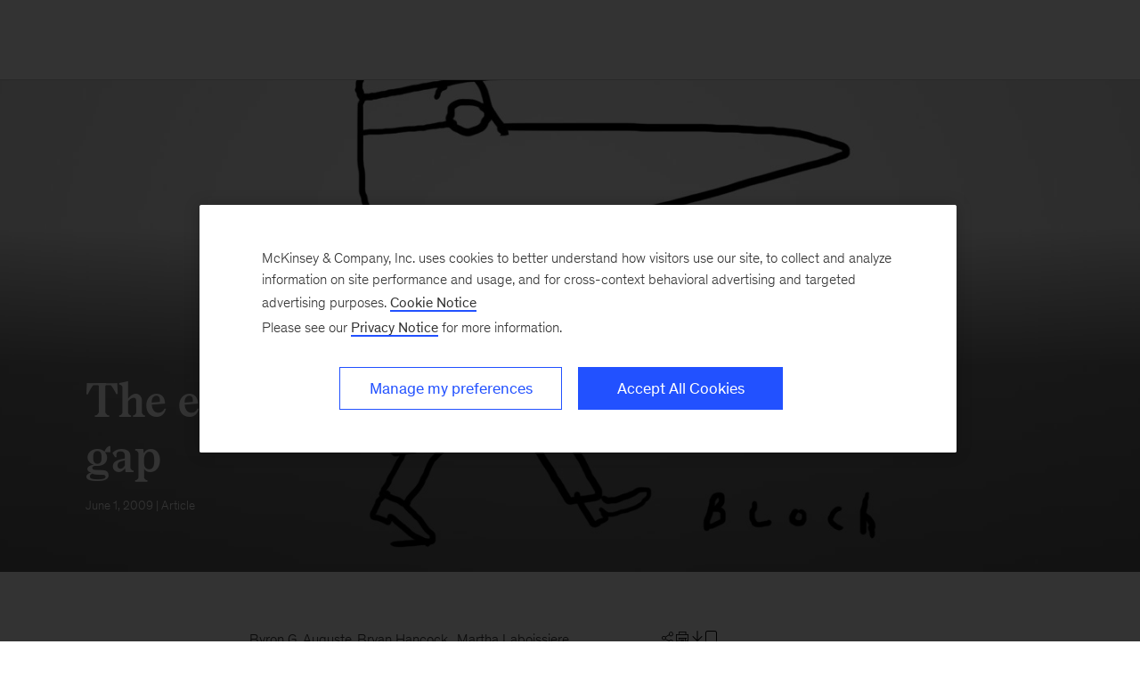

--- FILE ---
content_type: text/html
request_url: https://www.mckinsey.com/industries/education/our-insights/the-economic-cost-of-the-us-education-gap
body_size: 21848
content:
<!DOCTYPE html><html dir="ltr" lang="en"><head><meta charSet="utf-8"/><meta name="viewport" content="width=device-width, initial-scale=1.0"/><meta http-equiv="X-UA-Compatible" content="IE=edge"/><script>var McKinsey = {"ArticleTemplate":"Legacy","DaysSinceCMSPublication":"406","DisplayDate":"6/1/2009","OriginalPublicationDate":"6/1/2009","SitecoreId":"{F677EE03-EEAF-4481-9BF2-2188AE7866C9}","Title":"The economic cost of the US education gap","ArticleType":"Article","ContentType":"Article","ServerNumber":"","IsPageRestricted":"true","UserID":"","RegistrationDate":"","LoginStatus":"logged_out","JobTitle":"","CompanyName":"","blogTags":null,"enableRegWall":true}; var pageMetaInformation = {"CurrentLanguage":"en","AlternateLanguages":[{"DisplayName":"English","LanguageCode":"en","Url":"/industries/education/our-insights/the-economic-cost-of-the-us-education-gap"}],"NavigationLink":"industries","ActiveItemId":"{E23EC0CA-672B-481D-A0DE-34FB1A09ECD4}","OfficeCode":"","MiniSiteId":"{49F21E0C-B646-4E29-834B-464BBE771EE3}"};</script><link rel="icon" href="/favicon.ico"/><link href="https://www.mckinsey.com/redesign/resources/css/styles-rc.css" rel="stylesheet"/><link rel="manifest" href="/manifest.json"/><link rel="dns-prefetch" href="//cdn.dynamicyield.com"/><link rel="dns-prefetch" href="//st.dynamicyield.com"/><link rel="dns-prefetch" href="//rcom.dynamicyield.com"/><link rel="dns-prefetch" href="//cdn.cookielaw.org"/><script id="onetrust-wrapperchecker">function OptanonWrapperChecker() {}</script><script src="https://cdn.cookielaw.org/scripttemplates/otSDKStub.js" data-document-language="true" type="text/javascript" data-domain-script="915b5091-0d7e-44d2-a8c4-cf08267e52fe" async=""></script><link rel="preconnect" href="//assets.adobedtm.com"/><link rel="preconnect" href="//connect.facebook.net"/><link rel="preconnect" href="//static.hotjar.com"/><script>
      (function(w,d,s,l,i){w[l]=w[l]||[];w[l].push({&#x27;gtm.start&#x27;:
      new Date().getTime(),event:&#x27;gtm.js&#x27;});var f=d.getElementsByTagName(s)[0],
      j=d.createElement(s),dl=l!=&#x27;dataLayer&#x27;?&#x27;&amp;l=&#x27;+l:&#x27;&#x27;;j.async=true;j.src=
      &#x27;https://www.googletagmanager.com/gtm.js?id=&#x27;+i+dl;f.parentNode.insertBefore(j,f);
      })(window,document,&#x27;script&#x27;,&#x27;dataLayer&#x27;,&#x27;GTM-NJ7TLQ2W&#x27;);
    </script><link rel="preload" as="font" href="/next-static/fonts/bower/Bower-Bold.woff2" type="font/woff2" crossorigin=""/><link rel="preload" as="font" href="/next-static/fonts/mckinsey-sans/regular/McKinseySans-Regular.woff2" type="font/woff2" crossorigin=""/><link rel="preload" as="font" href="/next-static/fonts/mckinsey-sans/medium/McKinseySans-Medium.woff2" type="font/woff2" crossorigin=""/><link rel="preload" as="font" href="/next-static/fonts/mckinsey-sans/light/McKinseySans-Light.woff2" type="font/woff2" crossorigin=""/><link rel="preload" as="font" href="/next-static/fonts/mckinsey-sans/italic/McKinseySans-Italic.woff2" type="font/woff2" crossorigin=""/><link rel="preload" as="font" href="/next-static/fonts/mckinsey-sans/light-italic/McKinseySans-LightItalic.woff2" type="font/woff2" crossorigin=""/><link rel="preload" as="font" href="/next-static/fonts/mckinsey-sans/medium-italic/McKinseySans-MediumItalic.woff2" type="font/woff2" crossorigin=""/><meta name="apple-itunes-app" content="app-id=674902075"/><link rel="apple-touch-icon" sizes="57x57" href="/next-static/images/mck-touch-icon-57x57.png"/><link rel="apple-touch-icon" sizes="72x72" href="/next-static/images/mck-touch-icon-72x72.png"/><link rel="apple-touch-icon" sizes="114x114" href="/next-static/images/mck-touch-icon-114x114.png"/><link rel="apple-touch-icon" sizes="144x144" href="/next-static/images/mck-touch-icon-144x144.png"/><link rel="apple-touch-icon" sizes="152x152" href="/next-static/images/mck-touch-icon-152x152.png"/><link rel="apple-touch-icon" sizes="167x167" href="/next-static/images/mck-touch-icon-167x167.png"/><link rel="apple-touch-icon" sizes="180x180" href="/next-static/images/mck-touch-icon-180x180.png"/><meta content="no-referrer-when-downgrade" name="referrer"/><meta content="McKinsey &amp; Company" property="og:site_name" name="site_name"/><meta content="The economic cost of the US education gap" property="og:title" name="title"/><meta content="Gaps in academic achievement cost the US economy trillions of dollars a year. Yet there is reason to think they could be closed." property="og:description" name="description"/><meta content="https://www.mckinsey.com/industries/education/our-insights/the-economic-cost-of-the-us-education-gap" name="url" property="og:url"/><meta content="index,follow,all" name="robots"/><meta content="https://www.mckinsey.com/~/media/mckinsey/industries/public%20and%20social%20sector/our%20insights/the%20economic%20cost%20of%20the%20us%20education%20gap/ecus09_frth.jpg" property="og:image" name="image"/><meta content="{F677EE03-EEAF-4481-9BF2-2188AE7866C9}" name="sid"/><link href="https://www.mckinsey.com/industries/education/our-insights/the-economic-cost-of-the-us-education-gap" rel="canonical"/><meta content="Public Sector" name="practice-name"/><meta content="N22" name="practice-code"/><meta content="summary_large_image" name="twitter:card"/><meta content="@mckinsey" name="twitter:site"/><title>The economic cost of the US education gap | McKinsey</title><meta content="Insights &amp; Publications" name="sections"/><meta content="The economic cost of the US education gap" name="twitter:title"/><meta content="Gaps in academic achievement cost the US economy trillions of dollars a year. Yet there is reason to think they could be closed." name="twitter:description"/><meta content="Article" property="contenttype" name="contenttype"/><meta content="https://www.mckinsey.com/~/media/mckinsey/industries/public%20and%20social%20sector/our%20insights/the%20economic%20cost%20of%20the%20us%20education%20gap/ecus09_frth.jpg?mw=677&amp;car=42:25" name="twitter:image"/><meta content="The economic cost of the US education gap" name="twitter:image:alt"/><meta content="public" name="accesslevel"/><meta content="false" name="excludefromclientlink"/><meta content="article" name="articletype"/><meta content="Byron Auguste | Bryan Hancock | Martha Laboissiere" name="authors-name"/><meta content="2009-06-01T00:00:00Z" name="itemdate"/><meta content="Public Sector | Article | June 1, 2009" name="searchresults-tags"/><script type="application/ld+json">{"@context":"https://schema.org","@type":"Article","url":"https://www.mckinsey.com","publisher":{"@type":"Organization","name":"McKinsey & Company","logo":{"@type":"ImageObject","url":"https://www.mckinsey.com/~/media/Thumbnails/Mck_Logo"}},"mainEntityOfPage":{"@type":"WebPage","@id":"https://www.mckinsey.com/industries/education/our-insights/the-economic-cost-of-the-us-education-gap"},"datePublished":"2009-06-01T00:00:00Z","dateCreated":"2012-05-09T22:50:54Z","dateModified":"2009-06-01T00:00:00Z","headline":"The economic cost of the US education gap","image":"https://www.mckinsey.com/~/media/mckinsey/industries/public%20and%20social%20sector/our%20insights/the%20economic%20cost%20of%20the%20us%20education%20gap/ecus09_frth.jpg","description":"Gaps in academic achievement cost the US economy trillions of dollars a year. Yet there is reason to think they could be closed.","author":[{"@type":"Person","name":"Byron G. Auguste"},{"@type":"Person","name":"Bryan Hancock","url":"https://www.mckinsey.com/our-people/bryan-hancock"},{"@type":"Person","name":"Martha Laboissiere"}]}</script><meta name="next-head-count" content="59"/><link rel="preload" href="/_next/static/css/6298bb4c18cd7c6f.css" as="style"/><link rel="stylesheet" href="/_next/static/css/6298bb4c18cd7c6f.css" data-n-g=""/><link rel="preload" href="/_next/static/css/88c35f99a66a2bb8.css" as="style"/><link rel="stylesheet" href="/_next/static/css/88c35f99a66a2bb8.css" data-n-p=""/><link rel="preload" href="/_next/static/css/86887737eddd099f.css" as="style"/><link rel="stylesheet" href="/_next/static/css/86887737eddd099f.css"/><link rel="preload" href="/_next/static/css/3f2e20dd247de43b.css" as="style"/><link rel="stylesheet" href="/_next/static/css/3f2e20dd247de43b.css"/><link rel="preload" href="/_next/static/css/677c7881212af195.css" as="style"/><link rel="stylesheet" href="/_next/static/css/677c7881212af195.css"/><noscript data-n-css=""></noscript><script defer="" nomodule="" src="/_next/static/chunks/polyfills-42372ed130431b0a.js"></script><script defer="" src="/_next/static/chunks/8252.e5ccd6dd001281d5.js"></script><script defer="" src="/_next/static/chunks/2516.17e7607c1e3c1d8a.js"></script><script defer="" src="/_next/static/chunks/9565.906ccd71025d7c8f.js"></script><script defer="" src="/_next/static/chunks/2799.c3004c81bbbae6ac.js"></script><script src="/_next/static/chunks/webpack.32493079829b004a.js" defer=""></script><script src="/_next/static/chunks/framework.62282fc85e361b85.js" defer=""></script><script src="/_next/static/chunks/main.611c033b72034316.js" defer=""></script><script src="/_next/static/chunks/pages/_app.97d047ab47436890.js" defer=""></script><script src="/_next/static/chunks/3b1baa31.0e3b3346c460f0de.js" defer=""></script><script src="/_next/static/chunks/7d0bf13e.2321d7d107499027.js" defer=""></script><script src="/_next/static/chunks/4550.312207f480d148d1.js" defer=""></script><script src="/_next/static/chunks/pages/%5B%5B...path%5D%5D.a8820ccc8e7b0b7e.js" defer=""></script><script src="/_next/static/OcDHFzOlaB1CKlwsvC9qR/_buildManifest.js" defer=""></script><script src="/_next/static/OcDHFzOlaB1CKlwsvC9qR/_ssgManifest.js" defer=""></script>
<script>(window.BOOMR_mq=window.BOOMR_mq||[]).push(["addVar",{"rua.upush":"false","rua.cpush":"true","rua.upre":"false","rua.cpre":"false","rua.uprl":"false","rua.cprl":"false","rua.cprf":"false","rua.trans":"SJ-5e5797a2-378e-40a0-a95d-ccee1dddb87a","rua.cook":"false","rua.ims":"false","rua.ufprl":"false","rua.cfprl":"false","rua.isuxp":"false","rua.texp":"norulematch","rua.ceh":"false","rua.ueh":"false","rua.ieh.st":"0"}]);</script>
                              <script>!function(a){var e="https://s.go-mpulse.net/boomerang/",t="addEventListener";if("False"=="True")a.BOOMR_config=a.BOOMR_config||{},a.BOOMR_config.PageParams=a.BOOMR_config.PageParams||{},a.BOOMR_config.PageParams.pci=!0,e="https://s2.go-mpulse.net/boomerang/";if(window.BOOMR_API_key="TURRK-8ADJT-WDUC5-TC32E-KV9ND",function(){function n(e){a.BOOMR_onload=e&&e.timeStamp||(new Date).getTime()}if(!a.BOOMR||!a.BOOMR.version&&!a.BOOMR.snippetExecuted){a.BOOMR=a.BOOMR||{},a.BOOMR.snippetExecuted=!0;var i,_,o,r=document.createElement("iframe");if(a[t])a[t]("load",n,!1);else if(a.attachEvent)a.attachEvent("onload",n);r.src="javascript:void(0)",r.title="",r.role="presentation",(r.frameElement||r).style.cssText="width:0;height:0;border:0;display:none;",o=document.getElementsByTagName("script")[0],o.parentNode.insertBefore(r,o);try{_=r.contentWindow.document}catch(O){i=document.domain,r.src="javascript:var d=document.open();d.domain='"+i+"';void(0);",_=r.contentWindow.document}_.open()._l=function(){var a=this.createElement("script");if(i)this.domain=i;a.id="boomr-if-as",a.src=e+"TURRK-8ADJT-WDUC5-TC32E-KV9ND",BOOMR_lstart=(new Date).getTime(),this.body.appendChild(a)},_.write("<bo"+'dy onload="document._l();">'),_.close()}}(),"".length>0)if(a&&"performance"in a&&a.performance&&"function"==typeof a.performance.setResourceTimingBufferSize)a.performance.setResourceTimingBufferSize();!function(){if(BOOMR=a.BOOMR||{},BOOMR.plugins=BOOMR.plugins||{},!BOOMR.plugins.AK){var e="true"=="true"?1:0,t="",n="cj22wqyxge7v62lhhhlq-f-97d466cd1-clientnsv4-s.akamaihd.net",i="false"=="true"?2:1,_={"ak.v":"39","ak.cp":"19387","ak.ai":parseInt("285213",10),"ak.ol":"0","ak.cr":10,"ak.ipv":4,"ak.proto":"h2","ak.rid":"fd8c8163","ak.r":47376,"ak.a2":e,"ak.m":"a","ak.n":"essl","ak.bpcip":"18.117.171.0","ak.cport":59522,"ak.gh":"23.200.85.113","ak.quicv":"","ak.tlsv":"tls1.3","ak.0rtt":"","ak.0rtt.ed":"","ak.csrc":"-","ak.acc":"","ak.t":"1768372695","ak.ak":"hOBiQwZUYzCg5VSAfCLimQ==sNyLh9hyw+kZUCKnlB9+S0QZZHNLw8U1mRot087oGGWuBLQr4+KmXR8jKt2KZTWBI5hGLe8z+T0joljokSIYAw+fttyGehc/[base64]/Qq4saRgKLGgPDoJrOH3I81JOZIxgWk3D7YBdPpFQPBfe2rVfiHXyerwv+Z5SkHKLbgls2F8MbVuWG0=","ak.pv":"702","ak.dpoabenc":"","ak.tf":i};if(""!==t)_["ak.ruds"]=t;var o={i:!1,av:function(e){var t="http.initiator";if(e&&(!e[t]||"spa_hard"===e[t]))_["ak.feo"]=void 0!==a.aFeoApplied?1:0,BOOMR.addVar(_)},rv:function(){var a=["ak.bpcip","ak.cport","ak.cr","ak.csrc","ak.gh","ak.ipv","ak.m","ak.n","ak.ol","ak.proto","ak.quicv","ak.tlsv","ak.0rtt","ak.0rtt.ed","ak.r","ak.acc","ak.t","ak.tf"];BOOMR.removeVar(a)}};BOOMR.plugins.AK={akVars:_,akDNSPreFetchDomain:n,init:function(){if(!o.i){var a=BOOMR.subscribe;a("before_beacon",o.av,null,null),a("onbeacon",o.rv,null,null),o.i=!0}return this},is_complete:function(){return!0}}}}()}(window);</script></head><body><div id="__next"><div class="Layout_mck-c-skipbar__ju2FG"><a data-component="mdc-c-link" href="#skipToMain" class="mdc-c-button___U4iY2_7df6cc8 mdc-c-button--primary___Ed-lT_7df6cc8 mdc-c-button--size-medium"><span class="mdc-c-link__label___Pfqtd_7df6cc8">Skip to main content</span></a></div><main class="mck-o-container--outer" data-layer-region="body" role="main" id="skipToMain"><!--$--><div data-component="mdc-c-module-wrapper" data-module-theme="dark" data-module-background="deep-blue" data-module-category="AnchoredHero" class="ArticleDefault_mck-c-article-default__mwhiy"><style></style><div data-component="mdc-c-background-image" class="mdc-c-bg-image___GJdv1_7df6cc8 background-image-article-default ArticleDefault_mck-c-article-default__parallax-container__HhXXN"></div><div class="ArticleDefault_mck-c-article-default__gradient__PsxVR"></div><div class="ArticleDefault_mck-c-article-default__wrapper-content__tifJN"><div class="mck-o-container"><div class="mck-o-container--wrapped mck-o-container--mobile-spacing mdc-u-grid mdc-u-grid-col-lg-12"><div data-component="mdc-c-content-block" class="mdc-c-content-block___7p6Lu_7df6cc8 mdc-u-grid-col-lg-start-1 mdc-u-grid-col-lg-span-10"><div><h1 data-component="mdc-c-heading" class="mdc-c-heading___0fM1W_7df6cc8 mdc-u-ts-2 mck-u-animation-slide-down ArticleDefault_mck-c-article-default__heading__k8CL_"><div>The economic cost of the US education gap</div></h1></div><div data-component="mdc-c-description" class="mdc-c-description___SrnQP_7df6cc8 mdc-u-ts-10 mck-u-animation-blur-in-800 ArticleDefault_mck-c-article-default__description__CeQbk"><div><time datetime="2009-06-01T00:00:00Z">June 1, 2009</time> | Article</div></div></div></div></div></div></div><div class="mck-o-container"><div id="paywall" class="ArticleContent_mck-c-article-content__wmD_6"><div class="mck-o-container--wrapped mck-o-container--mobile-spacing mdc-u-grid mdc-u-grid-gutter-xxl"><section data-layer-region="article-body-header" class="mdc-u-grid mdc-u-grid-col-md-12 mck-u-animation-blur-in-400 byline-share-container"><div class="mdc-u-grid-col-md-start-2 mdc-u-grid-col-md-end-8 mdc-u-grid-col-lg-start-3 mdc-u-grid-col-lg-end-8 mdc-u-ts-9"><span> </span><span class="AuthorsByLine_mck-c-authors-byline__author__U3Opl"><span class="AuthorsByLine_mck-c-authors-byline__no-wrap__Z_9zV">Byron G. Auguste<!-- --> </span></span><span class="AuthorsByLine_mck-c-authors-byline__author__U3Opl"><span class="AuthorsByLine_mck-c-authors-byline__no-wrap__Z_9zV"><a data-component="mdc-c-link" href="/our-people/bryan-hancock" class="mdc-c-link-inline___7DRrt_7df6cc8 mdc-c-link-inline--secondary___YKoOK_7df6cc8"><span class="mdc-c-link__label___Pfqtd_7df6cc8">Bryan Hancock</span></a><span>  </span></span></span><span class="AuthorsByLine_mck-c-authors-byline__author__U3Opl"><span class="AuthorsByLine_mck-c-authors-byline__no-wrap__Z_9zV">Martha Laboissiere</span></span></div><div class="mdc-u-grid-col-md-start-8 mdc-u-grid-col-md-end-12 mdc-u-grid-col-lg-start-8 mdc-u-grid-col-lg-end-11 ArticleContent_mck-c-article-content__share-tools__PZ2AW"></div></section><section class="mdc-u-grid mdc-u-grid-col-md-12 mck-u-animation-blur-in-400"><div class="mdc-u-grid-col-md-start-2 mdc-u-grid-col-md-end-12 mdc-u-grid-col-lg-start-3 mdc-u-grid-col-lg-end-11"><div data-component="mdc-c-description" class="mdc-c-description___SrnQP_7df6cc8 mdc-u-ts-5"><div class="mck-u-links-inline">Gaps in academic achievement cost the US economy trillions of dollars a year. Yet there is reason to think they could be closed.</div></div></div></section><main data-layer-region="article-body" class="mdc-u-grid mdc-u-grid-gutter-xxl"><div class="mdc-u-grid mdc-u-grid-col-1 mdc-u-grid-col-md-12"><div class="mdc-u-grid-col-md-start-2 mdc-u-grid-col-md-end-12 mdc-u-grid-col-lg-start-3 mdc-u-grid-col-lg-end-11"><div class="mdc-o-content-body mck-u-dropcap"><div data-component="mdc-c-module-wrapper" data-module-theme="default" data-module-background="transparent" data-module-category="" class="DownloadsSidebar_mck-c-downloads-sidebar__Ro_zN mck-o-xs-right-span"><div data-layer-region="downloads-right-rail"><h3 data-component="mdc-c-heading" class="mdc-c-heading___0fM1W_7df6cc8 mdc-c-heading--title___5qyOB_7df6cc8 mdc-c-heading--border___K8dj3_7df6cc8"></h3><div><div data-component="mdc-c-link-container" class="mdc-c-link-container___xefGu_7df6cc8"><a data-component="mdc-c-link" href="#/download/%2F~%2Fmedia%2Fmckinsey%2Findustries%2Fpublic%20and%20social%20sector%2Four%20insights%2Fthe%20economic%20cost%20of%20the%20us%20education%20gap%2Fthe%20economic%20cost%20of%20the%20us%20education%20gap.pdf%3FshouldIndex%3Dfalse" class="DownloadsSidebar_mck-c-downloads-sidebar__download-link__crL53 mdc-c-link___lBbY1_7df6cc8" target="_self" data-layer-event-prefix="Download Link" data-layer-action="click" data-layer-report-type="" data-layer-file-name="the-economic cost of the us education gap" data-layer-report-name="the-economic cost of the us education gap&gt;"><span data-component="mdc-c-icon" class="mdc-c-icon___oi7ef_7df6cc8 mdc-c-icon--size-md___yi5fA_7df6cc8 mck-download-icon"></span><span class="mdc-c-link__label___Pfqtd_7df6cc8"> (PDF-328 KB)</span></a></div></div></div></div> <p><strong>A persistent gap</strong> in academic achievement between children in the United States and their counterparts in other countries deprived the US economy of as much as $2.3 trillion in economic output in 2008, McKinsey research finds.<a class="link-footnote" rel="#footnote1" href="#"><sup>1</sup></a> <span id="footnote1" class="tooltip" style="display:none"><span class="footnote-content"><span class="footnote-number">1.</span><span class="footnote-text">
Read the full report, <a href="https://mckinsey.com/clientservice/socialsector/achievementgap.asp"><i>The Economic Impact of the Achievement Gap in America’s Schools</i></a>, free of charge at mckinsey.com. 
</span><span class="clear"></span> </span><span class="footnote-bottom"></span></span> Moreover, each of the long-standing achievement gaps among US students of differing ethnic origins, income levels, and school systems represents hundreds of billions of dollars in unrealized economic gains. Together, these disturbing gaps underscore the staggering economic and social cost of underutilized human potential. Yet they also create room for hope by suggesting that the widespread application of best practices could secure a better, more equitable education for the country’s children—along with substantial economic gains.</p><p>
How has educational achievement changed in the United States since 1983, when the publication of the seminal US government report <i>A Nation at Risk</i><a class="link-footnote" rel="#footnote2" href="#"><sup>2</sup></a> <span id="footnote2" class="tooltip" style="display:none"><span class="footnote-content"><span class="footnote-number">2.</span><span class="footnote-text"><i>A Nation at Risk: The Imperative for Educational Reform</i>, US National Commission on Excellence in Education, April 1983.
</span><span class="clear"></span> </span><span class="footnote-bottom"></span></span>  sounded the alarm about the “rising tide of mediocrity” in American schools? To learn the answer, we interviewed leading educational researchers around the world, assessed the landscape of academic research and educational-achievement data, and built an economic model that allowed us to examine the relationships among educational achievement (represented by standardized test scores), the earnings potential of workers, and GDP.</p><p>
We made three noteworthy assumptions: test scores are the best available measure of educational achievement; educational achievement and attainment (including milestones such as graduation rates) are key drivers in hiring and are positively correlated with earnings; and labor markets will hire available workers with higher skills and education. While these assumptions admittedly simplify the socioeconomic complexities and uncertainties, they allowed us to draw meaningful conclusions about the economic impact of educational gaps in the United States.</p><p>
Four substantial achievement gaps emerged from our work (Exhibit 1). The first is the international one. As recently as the 1960s, the United States led the world in a variety of educational outcomes. Yet the Organisation for Economic Co-operation and Development (OECD) found that in 2006, America ranked 25th out of 30 industrialized countries in math and 24th in science. Moreover, cross-country comparisons of US students at two different ages—9–10 and 15—suggest that the closer they get to joining the labor force, the further they lag behind their international counterparts in reading, math, and science. The gap’s impact is startling: if the United States had closed it by 1998 and reached the level of the top performers, such as Finland and South Korea, the US GDP could have been $1.3 trillion to $2.3 trillion higher in 2008. To put the facts another way, the gap imposes a higher recurring annual economic cost on the US economy than the current recession does.</p> <div data-component="mdc-c-module-wrapper" data-module-theme="default" data-module-background="transparent" data-module-category="" class="mck-c-inline-module-container mck-o-md-center"><div class="mck-c-content-header"><div class="ContentHeader_mck-c-content-header__eyebrow__8OrBc"></div><div class="mdc-u-grid mdc-u-grid-gutter-lg mdc-u-grid-col-sm-1 mdc-u-grid--align-start mdc-u-mb-3 GenericItem_mck-c-generic-item__h9uje"><div data-component="mdc-c-content-block" class="mdc-c-content-block___7p6Lu_7df6cc8 mdc-u-grid-gutter-xs GenericItem_mck-c-generic-item__content__W9wyw"><div data-component="mdc-c-content-block" class="mdc-c-content-block___7p6Lu_7df6cc8"><h5 data-component="mdc-c-heading" class="mdc-c-heading___0fM1W_7df6cc8"><div>If the United States had closed educational-achievement gaps by 1998, its GDP in 2008 could have been $1.3 trillion to $2.3 trillion higher.</div></h5></div></div></div></div><div class="mck-u-inline-module-border-bottom"><picture data-component="mdc-c-picture" class="Exhibit_mck-c-exhibit__image__mVthc"><source media="(min-width: 768px)" srcSet="/~/media/mckinsey/industries/public%20and%20social%20sector/our%20insights/the%20economic%20cost%20of%20the%20us%20education%20gap/svgz_us_education_rib_ex1.svgz?cq=50&amp;cpy=Center"/><img alt="US_Education_RIB_ex1" src="/~/media/mckinsey/industries/public%20and%20social%20sector/our%20insights/the%20economic%20cost%20of%20the%20us%20education%20gap/svgz_us_education_rib_ex1.svgz?cq=50&amp;cpy=Center" loading="lazy"/></picture></div><div class="mck-u-sr-only"></div></div><p>
Next we looked at other gaps in US educational achievement. A second one emerges among US students of different ethnic origins. As researchers have long known, black and Hispanic students score, on average, two to three years behind white students of the same age on standardized tests—a gap that persists regardless of how it is measured. These differences too represent sizable missed opportunities. If the gap had been bridged by 1998, the 2008 US GDP could have been up to $525 billion higher than it was. When we looked at the implications of the achievement gap on US earnings, we found that in aggregate they could have been up to $160 billion higher in 2008 had it been eliminated. Left unchecked, the magnitude of such disparities will rise in coming years as blacks and Hispanics account for a larger share of the US population.</p><p>
The two remaining achievement gaps we studied—one between students at different income levels, the other between higher- and lower-performing school systems—also appear to exact a heavy price. We define lower-income students as those eligible for free lunch through a government program. Had the achievement gap between them and other students been bridged by 1998, a decade later US GDP might have been as much as $670 billion higher than it was. If the gap between low-performing states and the US average had been closed, the 2008 US GDP could have been up to $700 billion higher. Collectively, the economic impact of the four achievement gaps we studied is significant—comparable, in their effect on the US economy, to recessions since the 1970s (Exhibit 2).</p> <div data-component="mdc-c-module-wrapper" data-module-theme="default" data-module-background="transparent" data-module-category="" class="mck-c-inline-module-container mck-o-md-center"><div class="mck-c-content-header"><div class="ContentHeader_mck-c-content-header__eyebrow__8OrBc"></div><div class="mdc-u-grid mdc-u-grid-gutter-lg mdc-u-grid-col-sm-1 mdc-u-grid--align-start mdc-u-mb-3 GenericItem_mck-c-generic-item__h9uje"><div data-component="mdc-c-content-block" class="mdc-c-content-block___7p6Lu_7df6cc8 mdc-u-grid-gutter-xs GenericItem_mck-c-generic-item__content__W9wyw"><div data-component="mdc-c-content-block" class="mdc-c-content-block___7p6Lu_7df6cc8"><h5 data-component="mdc-c-heading" class="mdc-c-heading___0fM1W_7df6cc8"><div>Gaps in US educational achievement have affected GDP more severely than have all recessions since the 1970s.</div></h5></div></div></div></div><div class="mck-u-inline-module-border-bottom"><picture data-component="mdc-c-picture" class="Exhibit_mck-c-exhibit__image__mVthc"><source media="(min-width: 768px)" srcSet="/~/media/mckinsey/industries/public%20and%20social%20sector/our%20insights/the%20economic%20cost%20of%20the%20us%20education%20gap/svgz_us_education_rib_ex2.svgz?cq=50&amp;cpy=Center"/><img alt="US_Education_RIB_ex2" src="/~/media/mckinsey/industries/public%20and%20social%20sector/our%20insights/the%20economic%20cost%20of%20the%20us%20education%20gap/svgz_us_education_rib_ex2.svgz?cq=50&amp;cpy=Center" loading="lazy"/></picture></div><div class="mck-u-sr-only"></div></div><p>
Yet there is cause for optimism amid the gloomy findings. The wide variation in performance among schools serving similar students suggests that the widespread application of best practices observed at the system level could close the gaps. California and Texas, for example, are two large, demographically similar states. But in educational attainment, students in Texas are, on average, one to two years ahead of California students of the same age, even though Texas has a lower per capita income and spends less per pupil than California does (Exhibit 3).</p> <div data-component="mdc-c-module-wrapper" data-module-theme="default" data-module-background="transparent" data-module-category="" class="mck-c-inline-module-container mck-o-md-center"><div class="mck-c-content-header"><div class="ContentHeader_mck-c-content-header__eyebrow__8OrBc"></div><div class="mdc-u-grid mdc-u-grid-gutter-lg mdc-u-grid-col-sm-1 mdc-u-grid--align-start mdc-u-mb-3 GenericItem_mck-c-generic-item__h9uje"><div data-component="mdc-c-content-block" class="mdc-c-content-block___7p6Lu_7df6cc8 mdc-u-grid-gutter-xs GenericItem_mck-c-generic-item__content__W9wyw"><div data-component="mdc-c-content-block" class="mdc-c-content-block___7p6Lu_7df6cc8"><h5 data-component="mdc-c-heading" class="mdc-c-heading___0fM1W_7df6cc8"><div>California and Texas are two large US states with similar demographics but different achievement outcomes.</div></h5></div></div></div></div><div class="mck-u-inline-module-border-bottom"><picture data-component="mdc-c-picture" class="Exhibit_mck-c-exhibit__image__mVthc"><source media="(min-width: 768px)" srcSet="/~/media/mckinsey/industries/public%20and%20social%20sector/our%20insights/the%20economic%20cost%20of%20the%20us%20education%20gap/svgz_us_education_rib_ex3.svgz?cq=50&amp;cpy=Center"/><img alt="US_Education_RIB_ex3" src="/~/media/mckinsey/industries/public%20and%20social%20sector/our%20insights/the%20economic%20cost%20of%20the%20us%20education%20gap/svgz_us_education_rib_ex3.svgz?cq=50&amp;cpy=Center" loading="lazy"/></picture></div><div class="mck-u-sr-only"></div></div><p>
The same pattern holds true among school districts within states, among schools within districts, and among classrooms within schools. Indeed, the OECD finds that the variation within US schools in 2006 was 2.6 times greater than the variation across them, confirming research by McKinsey and others that consistent, high-quality teaching is a key factor determining student achievement. Moreover, international experience confirms that it is possible to make progress in closing these gaps: not only have two dozen countries made substantial progress in overall achievement, but 17 countries that exceed US performance levels also have a narrower gap among children of divergent socioeconomic backgrounds. </p></div><div class="container-placeholder"></div></div></div><div class="mdc-u-grid mdc-u-grid-gutter-xl"><section role="contentinfo" data-layer-region="article-about-authors" class="mdc-u-grid mdc-u-grid-col-md-12 AboutAuthor_mck-c-about-author__LdXpE"><div class="mdc-u-grid-col-md-start-2 mdc-u-grid-col-md-end-12 mdc-u-grid-col-lg-start-3 mdc-u-grid-col-lg-end-11"><h5 data-component="mdc-c-heading" class="mdc-c-heading___0fM1W_7df6cc8 mdc-c-heading--title___5qyOB_7df6cc8 mdc-c-heading--border___K8dj3_7df6cc8 mdc-u-align-center"></h5><div data-component="mdc-c-description" class="mdc-c-description___SrnQP_7df6cc8 mdc-u-ts-8 mck-u-links-inline mck-u-links-inline--secondary mdc-u-mt-5"><div><p><strong>Byron Auguste</strong> is a director in McKinsey’s Washington, DC, office, <strong>Bryan Hancock</strong> is a principal in the Atlanta office, and <strong>Martha Laboissiere</strong> is a consultant in the San Francisco office.</p></div></div></div></section><section class="mdc-u-grid mdc-u-grid-col-md-12 mck-u-screen-only"><div class="mdc-u-grid-col-md-start-2 mdc-u-grid-col-md-end-12 mdc-u-grid-col-lg-start-5 mdc-u-grid-col-lg-end-9"><h5 data-component="mdc-c-heading" class="mdc-c-heading___0fM1W_7df6cc8 mdc-c-heading--title___5qyOB_7df6cc8 mdc-c-heading--border___K8dj3_7df6cc8 mdc-u-align-center">Explore a career with us</h5><div data-component="mdc-c-link-container" class="mdc-c-link-container___xefGu_7df6cc8 mdc-c-link-container--align-center___ar3mu_7df6cc8"><a data-component="mdc-c-link" href="/careers/search-jobs" class="mdc-c-button___U4iY2_7df6cc8 mdc-c-button--secondary___Boipq_7df6cc8 mdc-c-button--size-large___jwpUy_7df6cc8" aria-label="" data-layer-event-prefix="CTA Link" data-layer-action="click" data-layer-category="careers" data-layer-subcategory="search" data-layer-text="Search Openings"></a></div></div></section></div></main></div><div data-component="mdc-c-module-wrapper" data-module-theme="light" data-module-background="lightest-grey" data-module-category="StandalonePromo" class="RelatedArticle_mck-c-article-related__ARLF7 mck-u-screen-only" data-layer-region="related-articles"><div class="mdc-o-container__wrapper is-wrapped mdc-u-spaced-mobile"><h5 data-component="mdc-c-heading" class="mdc-c-heading___0fM1W_7df6cc8 mdc-c-heading--title___5qyOB_7df6cc8 mdc-u-align-center">Related Articles</h5><div class="mdc-u-grid mdc-u-grid-col-md-1 RelatedArticle_items-container__cwJ5V"><div class="mdc-u-grid mdc-u-grid-gutter-lg Card_card__ySwWs Card_hover-effect__AH_bR mdc-u-grid-col-md-12"><div class="Card_wrapper-image__QOhLd mdc-u-grid-col-md-span-6"><a data-component="mdc-c-link" href="/capabilities/people-and-organizational-performance/our-insights/identifying-employee-skill-gaps" class="mdc-c-link___lBbY1_7df6cc8"><picture data-component="mdc-c-picture" class="Card_wrapper-image__QOhLd"><style>.picture-uniqueKey-ident-0 { aspect-ratio: 16/9 }</style><img alt="" class="picture-uniqueKey-ident-0" src="/next-static/images/module_item_placeholder.png?cq=50&amp;mw=767&amp;car=16:9&amp;cpy=Center" loading="lazy"/></picture></a></div><div class="Card_wrapper-text__EUKNw mdc-u-grid-col-md-span-6"><div data-component="mdc-c-content-block" class="mdc-c-content-block___7p6Lu_7df6cc8 Card_content-block__0YxFE"><span>Article - <i>McKinsey Quarterly</i></span><h6 data-component="mdc-c-heading" class="mdc-c-heading___0fM1W_7df6cc8 mdc-u-ts-3"><a data-component="mdc-c-link" href="/capabilities/people-and-organizational-performance/our-insights/identifying-employee-skill-gaps" class="mdc-c-link-heading___Zggl8_7df6cc8 mdc-c-link___lBbY1_7df6cc8"><div>Identifying employee skill gaps</div></a></h6></div></div></div></div></div></div></div></div><!--/$--></main></div><script id="__NEXT_DATA__" type="application/json">{"props":{"pageProps":{"locale":"en","sitecoreContext":{"route":{"name":"The economic cost of the US education gap","displayName":"The economic cost of the US education gap","fields":null,"databaseName":"web","deviceId":"fe5d7fdf-89c0-4d99-9aa3-b5fbd009c9f3","itemId":"f677ee03-eeaf-4481-9bf2-2188ae7866c9","itemLanguage":"en","itemVersion":1,"layoutId":"ae753eb4-a035-40b4-83bf-4b4438df6742","templateId":"683910db-02ba-40ba-92e7-726c880160a9","templateName":"ArticleJSS","placeholders":{"jss-main":[{"uid":"232bb7e9-289f-492d-a916-2b6185e44a84","componentName":"ArticleTemplate","dataSource":"","fields":{"data":{"articleTemplate":{"title":{"jsonValue":{"value":"The economic cost of the US education gap"}},"sEOTitle":{"value":""},"description":{"jsonValue":{"value":"Gaps in academic achievement cost the US economy trillions of dollars a year. Yet there is reason to think they could be closed."}},"sEODescription":{"value":""},"displayDate":{"jsonValue":{"value":"2009-06-01T00:00:00Z"}},"body":{"value":"[[DownloadsSidebar]] \u003cp\u003e\u003cstrong\u003eA persistent gap\u003c/strong\u003e in academic achievement between children in the United States and their counterparts in other countries deprived the US economy of as much as $2.3 trillion in economic output in 2008, McKinsey research finds.\u003ca class='link-footnote' rel='#footnote1' href='#' onclick='return false;'\u003e\u003csup\u003e1\u003c/sup\u003e\u003c/a\u003e \u003cspan id='footnote1' class='tooltip' style='display:none;'\u003e\u003cspan class='footnote-content'\u003e\u003cspan class='footnote-number'\u003e1.\u003c/span\u003e\u003cspan class='footnote-text'\u003e\nRead the full report, \u003ca href='https://mckinsey.com/clientservice/socialsector/achievementgap.asp'\u003e\u003ci\u003eThe Economic Impact of the Achievement Gap in America\u0026rsquo;s Schools\u003c/i\u003e\u003c/a\u003e, free of charge at mckinsey.com. \n\u003c/span\u003e\u003cspan class='clear'\u003e\u003c/span\u003e \u003c/span\u003e\u003cspan class='footnote-bottom'\u003e\u003c/span\u003e\u003c/span\u003e Moreover, each of the long-standing achievement gaps among US students of differing ethnic origins, income levels, and school systems represents hundreds of billions of dollars in unrealized economic gains. Together, these disturbing gaps underscore the staggering economic and social cost of underutilized human potential. Yet they also create room for hope by suggesting that the widespread application of best practices could secure a better, more equitable education for the country\u0026rsquo;s children—along with substantial economic gains.\u003c/p\u003e\u003cp\u003e\nHow has educational achievement changed in the United States since 1983, when the publication of the seminal US government report \u003ci\u003eA Nation at Risk\u003c/i\u003e\u003ca class='link-footnote' rel='#footnote2' href='#' onclick='return false;'\u003e\u003csup\u003e2\u003c/sup\u003e\u003c/a\u003e \u003cspan id='footnote2' class='tooltip' style='display:none;'\u003e\u003cspan class='footnote-content'\u003e\u003cspan class='footnote-number'\u003e2.\u003c/span\u003e\u003cspan class='footnote-text'\u003e\u003ci\u003eA Nation at Risk: The Imperative for Educational Reform\u003c/i\u003e, US National Commission on Excellence in Education, April 1983.\n\u003c/span\u003e\u003cspan class='clear'\u003e\u003c/span\u003e \u003c/span\u003e\u003cspan class='footnote-bottom'\u003e\u003c/span\u003e\u003c/span\u003e  sounded the alarm about the \u0026ldquo;rising tide of mediocrity\u0026rdquo; in American schools? To learn the answer, we interviewed leading educational researchers around the world, assessed the landscape of academic research and educational-achievement data, and built an economic model that allowed us to examine the relationships among educational achievement (represented by standardized test scores), the earnings potential of workers, and GDP.\u003c/p\u003e\u003c!--roadblock--\u003e\u003cp\u003e\nWe made three noteworthy assumptions: test scores are the best available measure of educational achievement; educational achievement and attainment (including milestones such as graduation rates) are key drivers in hiring and are positively correlated with earnings; and labor markets will hire available workers with higher skills and education. While these assumptions admittedly simplify the socioeconomic complexities and uncertainties, they allowed us to draw meaningful conclusions about the economic impact of educational gaps in the United States.\u003c/p\u003e\u003cp\u003e\nFour substantial achievement gaps emerged from our work (Exhibit 1). The first is the international one. As recently as the 1960s, the United States led the world in a variety of educational outcomes. Yet the Organisation for Economic Co-operation and Development (OECD) found that in 2006, America ranked 25th out of 30 industrialized countries in math and 24th in science. Moreover, cross-country comparisons of US students at two different ages—9–10 and 15—suggest that the closer they get to joining the labor force, the further they lag behind their international counterparts in reading, math, and science. The gap\u0026rsquo;s impact is startling: if the United States had closed it by 1998 and reached the level of the top performers, such as Finland and South Korea, the US GDP could have been $1.3 trillion to $2.3 trillion higher in 2008. To put the facts another way, the gap imposes a higher recurring annual economic cost on the US economy than the current recession does.\u003c/p\u003e [[exhibit 1]]\u003cp\u003e\nNext we looked at other gaps in US educational achievement. A second one emerges among US students of different ethnic origins. As researchers have long known, black and Hispanic students score, on average, two to three years behind white students of the same age on standardized tests—a gap that persists regardless of how it is measured. These differences too represent sizable missed opportunities. If the gap had been bridged by 1998, the 2008 US GDP could have been up to $525 billion higher than it was. When we looked at the implications of the achievement gap on US earnings, we found that in aggregate they could have been up to $160 billion higher in 2008 had it been eliminated. Left unchecked, the magnitude of such disparities will rise in coming years as blacks and Hispanics account for a larger share of the US population.\u003c/p\u003e\u003cp\u003e\nThe two remaining achievement gaps we studied—one between students at different income levels, the other between higher- and lower-performing school systems—also appear to exact a heavy price. We define lower-income students as those eligible for free lunch through a government program. Had the achievement gap between them and other students been bridged by 1998, a decade later US GDP might have been as much as $670 billion higher than it was. If the gap between low-performing states and the US average had been closed, the 2008 US GDP could have been up to $700 billion higher. Collectively, the economic impact of the four achievement gaps we studied is significant—comparable, in their effect on the US economy, to recessions since the 1970s (Exhibit 2).\u003c/p\u003e [[exhibit 2]]\u003cp\u003e\nYet there is cause for optimism amid the gloomy findings. The wide variation in performance among schools serving similar students suggests that the widespread application of best practices observed at the system level could close the gaps. California and Texas, for example, are two large, demographically similar states. But in educational attainment, students in Texas are, on average, one to two years ahead of California students of the same age, even though Texas has a lower per capita income and spends less per pupil than California does (Exhibit 3).\u003c/p\u003e [[exhibit 3]]\u003cp\u003e\nThe same pattern holds true among school districts within states, among schools within districts, and among classrooms within schools. Indeed, the OECD finds that the variation within US schools in 2006 was 2.6 times greater than the variation across them, confirming research by McKinsey and others that consistent, high-quality teaching is a key factor determining student achievement. Moreover, international experience confirms that it is possible to make progress in closing these gaps: not only have two dozen countries made substantial progress in overall achievement, but 17 countries that exceed US performance levels also have a narrower gap among children of divergent socioeconomic backgrounds. \u003c/p\u003e"},"isFullScreenInteractive":{"boolValue":false},"hideStickySocialShareBar":{"boolValue":false},"showPrimaryNavigation":{"boolValue":false},"desktopID":{"value":""},"mobileID":{"value":""},"hideAskMcKinseyChatbot":{"value":"1"},"isCenturyPage":{"value":""},"desktopURL":{"value":""},"mobileURL":{"value":""},"desktopPaddingPercentage":{"value":""},"mobilePaddingPercentage":{"value":""},"desktopOverrideHeight":{"value":""},"mobileOverrideHeight":{"value":""},"cerosOembedURL":{"value":""},"cerosRenderMode":{"targetItem":null},"cerosBackgroundColor":{"targetItem":null},"hideByLine":{"boolValue":false},"tableOfContentsTitle":{"value":"TABLE OF CONTENTS"},"accessStatus":{"targetItem":{"key":{"value":"RegisteredUsers"},"value":{"value":"Registered Users"}}},"pageMode":{"targetItem":null},"articleType":{"targetItem":{"displayName":"Article"}},"hasSpecialReport":{"boolValue":false},"contentType":{"targetItem":{"displayName":"Article"}},"sourcePublication":{"targetItem":null},"externalPublication":{"value":""},"excludeFromClientLink":{"boolValue":false},"originalPublishDate":{"jsonValue":{"value":"2009-06-01T00:00:00Z"}},"footnotes":{"value":""},"contributoryPractice":{"targetItems":[]},"aboutTheAuthors":{"value":"\u003cp\u003e\u003cstrong\u003eByron Auguste\u003c/strong\u003e is a director in McKinsey’s Washington, DC, office, \u003cstrong\u003eBryan Hancock\u003c/strong\u003e is a principal in the Atlanta office, and \u003cstrong\u003eMartha Laboissiere\u003c/strong\u003e is a consultant in the San Francisco office.\u003c/p\u003e"},"authors":{"targetItems":[{"template":{"id":"1A6035B3C03B461F9B579504D978C9B4","name":"Author Alias"},"authorTitle":{"value":"Byron G. Auguste"},"aliasProfileImage":{"alt":"","src":""},"author":{"id":"985DF7D01ABA4F5AAD64C7190AE7D4BA","name":"Byron Auguste","authorTitle":{"value":"Byron Auguste"},"description":{"value":""},"thumbnailImage":{"alt":"","src":""},"profile":{"targetItems":[]}}},{"template":{"id":"3FBABDB63A094F68B1F8E1BBE1BA124E","name":"Author"},"id":"49EC85E0E7234F4A8396AE9D521A5761","name":"Bryan Hancock","authorTitle":{"value":"Bryan Hancock"},"description":{"value":""},"thumbnailImage":{"alt":"","src":""},"profile":{"targetItems":[{"standardImage":{"src":"/~/media/mckinsey/our people/bryan hancock/bryan_hancock_profile_1536x1152.jpg","alt":"Bryan Hancock"},"emailLinks":{"value":"Bryan_Hancock@mckinsey.com"},"linkedInUrl":{"value":"https://www.linkedin.com/in/bryan-hancock-88b420"},"description":{"value":"Supports private, public, and social sector clients through expertise in talent management, organizational design, and workforce development"},"locations":{"targetItems":[{"name":"Washington DC","displayName":"Washington DC"}]},"firmTitle":{"value":"Partner"},"thumbnailImage":{"alt":"Bryan Hancock","src":"/~/media/mckinsey/our people/bryan hancock/bryan_hancock_headshot_988x741.jpg"},"url":{"path":"/our-people/bryan-hancock"}}]}},{"template":{"id":"3FBABDB63A094F68B1F8E1BBE1BA124E","name":"Author"},"id":"18D4BC9B40474872941C2A0627FD9A7B","name":"Martha Laboissiere","authorTitle":{"value":"Martha Laboissiere"},"description":{"value":""},"thumbnailImage":{"alt":"","src":""},"profile":{"targetItems":[]}}]},"nonPartnerAuthors":{"targetItems":[]},"interactiveToUse":{"targetItem":null},"enableArticleComponents":{"boolValue":false},"relatedArticles":{"targetItems":[{"sourcePublication":{"targetItem":{"name":"McKinsey Quarterly"}},"publicationSource":null,"externalPublication":{"value":""},"title":{"value":"Identifying employee skill gaps"},"url":{"path":"/capabilities/people-and-organizational-performance/our-insights/identifying-employee-skill-gaps"},"eyebrow":{"targetItem":{"name":"Article"}},"articleType":{"targetItem":{"name":"Article"}},"contentType":{"targetItem":{"name":"Article"}},"description":{"value":"Employees’ own assessments of their learning needs can lead to more effective training programs."},"standardImage":{"src":"","alt":""},"heroImage":null,"thumbnailImage":null}]},"useEnhancedAuthors":{"boolValue":false},"acknowledgements":{"value":""},"showSocialShareFooter":{"boolValue":false},"template":{"id":"683910db-02ba-40ba-92e7-726c880160a9"},"hideFromSearchEngines":{"boolValue":false},"verticalHeroTextPositioning":{"targetItem":null},"horizontalHeroTextPositioning":{"targetItem":null},"backgroundColor":{"targetItem":null},"gradientDirection":{"targetItem":{"key":{"value":"Bottom Right"},"value":{"value":"bottom-right"}}},"gradientOverlayOpacity":{"targetItem":null},"hideStickySubscriptionBar":{"value":false},"enableRegWall":{"boolValue":true},"timer":{"value":"8"},"regWallHeading":{"value":"Sign in or create a free account to read/download this McKinsey Archive article"},"showGoToHomeLink":{"boolValue":false},"regWallDescription":{"value":"McKinsey insights published prior to 2020 are available in our archives."},"isInsightsStorePage":{"boolValue":false},"enableRatingsForArticleBody":{"boolValue":true},"enableRatingsForMostPopular":{"boolValue":true},"selectedModalSubscriptions":{"targetItems":[]},"link1":{"queryString":null,"className":null,"anchor":null,"linkType":null,"url":"","text":null,"targetItem":null},"link2":{"queryString":null,"className":null,"anchor":null,"linkType":null,"url":"","text":null,"targetItem":null},"link3":{"queryString":null,"className":null,"anchor":null,"linkType":null,"url":"","text":null,"targetItem":null},"link4":{"queryString":null,"className":null,"anchor":null,"linkType":null,"url":"","text":null,"targetItem":null},"link5":{"queryString":null,"className":null,"anchor":null,"linkType":null,"url":"","text":null,"targetItem":null},"fullReportPDF":{"name":"Full Report PDF","src":null,"displayName":null,"title":null,"keywords":null,"description":null,"extension":null,"mimeType":null,"size":null,"pageCount":null,"thumbnailImageSrc":""},"fullReportPDFDisplayName":{"value":""},"appendixPDF":{"name":"Appendix PDF","src":null,"displayName":null,"title":null,"keywords":null,"description":null,"extension":null,"mimeType":null,"size":null,"pageCount":null,"thumbnailImageSrc":""},"appendixPDFDisplayName":{"value":""},"articlePDF":{"name":"Article PDF","src":"/~/media/mckinsey/industries/public and social sector/our insights/the economic cost of the us education gap/the economic cost of the us education gap.pdf","displayName":"The economic cost of the US education gap","title":"","keywords":"","description":"","extension":"pdf","mimeType":"application/pdf","size":336066,"pageCount":null,"thumbnailImageSrc":""},"executiveSummaryPDF":{"name":"Executive Summary PDF","src":null,"displayName":null,"title":null,"keywords":null,"description":null,"extension":null,"mimeType":null,"size":null,"pageCount":null,"thumbnailImageSrc":""},"executiveSummaryPDFDisplayName":{"value":""},"heroImage":{"src":"","alt":""},"mobileHeroImage":{"src":"","alt":""},"standardImage":{"src":"/~/media/mckinsey/industries/public and social sector/our insights/the economic cost of the us education gap/ecus09_frth.jpg","alt":"ecus09_frth"},"heroImageTopOffset":{"value":""},"headerOverlayOpacity":{"targetItem":null},"heroType":{"targetItem":{"displayName":"Existing"}},"titleFont":{"targetItem":null},"centuryHeroDek":{"jsonValue":{"value":""}},"centuryHeroBody":{"jsonValue":{"value":""}},"enableStickyNavbar":{"boolValue":false},"stickyNavbarBackgroundColor":{"targetItem":null},"stickyNavbarGradientDirection":{"targetItem":null},"hideDate":{"boolValue":false},"hideDescription":{"boolValue":false},"hideShareTools":{"boolValue":false},"photoOverlayOpacity":{"targetItem":null},"hideHero":{"boolValue":false},"renderStackedHeroLayoutForMobile":{"boolValue":false},"articleHeroVideoId":{"value":""},"articleHeroMobileVideoId":{"value":""},"podcastHeroOmnyAudioID":{"value":""},"heroBespokeInteractiveID":{"value":""},"bespokeHeroRenderMode":{"targetItem":null},"tabbedcontainer":{"results":[]},"audio":{"results":[]},"disruptor1up":{"results":[{"mediaID":{"value":"authortalks"},"title":{"value":"Visit \u003cem\u003e\u003ca href=\"/featured-insights/mckinsey-on-books/author-talks\"\u003eAuthor Talks\u003c/a\u003e\u003c/em\u003e to see the full series."},"description":{"value":""},"image":{"src":"/~/media/mckinsey/featured insights/mckinsey books/author talks/authortalks_1536x1536_v1.png","alt":"Author Talks"},"moreLinks":{"jsonValue":{"value":[{"CssClass":"","LinkType":"internal","Target":"","Text":"Learn more","Title":"","Url":"/featured-insights/mckinsey-on-books/author-talks"}]}}},{"mediaID":{"value":"cop"},"title":{"value":"Explore COP29 with McKinsey"},"description":{"value":"Join our series of dynamic virtual events during COP29. Discover new research, practical strategies, and collaborations across sectors to move climate action beyond why to how."},"image":{"src":"/~/media/mckinsey/business functions/sustainability/how we help clients/cop/cop29/cop_29_thumb.jpg","alt":"McKinsey at COP29"},"moreLinks":{"jsonValue":{"value":[{"CssClass":"","LinkType":"external","Target":"","Text":"Register","Title":"","Url":"https://mckinsey.cventevents.com/Q2MVE1?rt=RrQJ1iBSfEiqSK7N9VAGCw\u0026RefId=cop"}]}}},{"mediaID":{"value":"organizetovalue"},"title":{"value":"Organize to Value"},"description":{"value":"Build your operating model with value at the core"},"image":{"src":"/~/media/mckinsey/business functions/people and organizational performance/how we help clients/organize to value/thumb_organize to value_1536x1536.jpg","alt":""},"moreLinks":{"jsonValue":{"value":[{"CssClass":"","LinkType":"internal","Target":"","Text":"Learn more","Title":"","Url":"/capabilities/people-and-organizational-performance/how-we-help-clients/organize-to-value"}]}}},{"mediaID":{"value":"attheedge"},"title":{"value":"Subscribe to the \u003cem\u003eAt the Edge\u003c/em\u003e podcast"},"description":{"value":""},"image":{"src":null,"alt":""},"moreLinks":{"jsonValue":{"value":[{"CssClass":"btn btn-fill","LinkType":"external","Target":"","Text":"Apple Podcasts","Title":"","Url":"https://podcasts.apple.com/us/podcast/at-the-edge/id1612870236"},{"CssClass":"btn btn-fill","LinkType":"external","Target":"","Text":"Spotify","Title":"","Url":"https://open.spotify.com/show/3SnUcezwM20nKnzqvUl6iF"},{"CssClass":"btn btn-fill","LinkType":"external","Target":"","Text":"YouTube","Title":"","Url":"https://www.youtube.com/playlist?list=PLhvMIsPbo0GCLDnuO0R2mCHRnSn855m2K"}]}}},{"mediaID":{"value":"COVID"},"title":{"value":"Explore McKinsey’s ongoing coverage of the pandemic"},"description":{"value":""},"image":{"src":"/~/media/mckinsey/business functions/risk/our insights/covid 19 implications for business/implications-briefing-note-4-standard-1536x1536.jpg","alt":"COVID-19: Implications for business"},"moreLinks":{"jsonValue":{"value":[{"CssClass":"","LinkType":"internal","Target":"","Text":"Read more about the business impact of coronavirus and how organizations can respond","Title":"","Url":"/featured-insights/coronavirus-leading-through-the-crisis"}]}}},{"mediaID":{"value":"driversofdisruption"},"title":{"value":"Want to subscribe to \u003ca href=\"/features/mckinsey-center-for-future-mobility/our-insights/drivers-of-disruption\"\u003e\u003cem\u003eDrivers of Disruption\u003c/em\u003e\u003c/a\u003e?"},"description":{"value":""},"image":{"src":null,"alt":""},"moreLinks":{"jsonValue":{"value":[{"CssClass":"btn btn-fill","LinkType":"external","Target":"","Text":"Apple Podcasts","Title":"","Url":"https://podcasts.apple.com/us/podcast/drivers-of-disruption/id1687257324"},{"CssClass":"btn btn-fill","LinkType":"external","Target":"","Text":"Spotify","Title":"","Url":"https://open.spotify.com/show/5fWXzWmVKacc5I7u9CQsah?si=KQ-wUOSyQlqcnfexExiH9Q\u0026nd=1"}]}}},{"mediaID":{"value":"JOL"},"title":{"value":"The Journey of Leadership"},"description":{"value":"\u003cstrong\u003eHow CEOs Learn to Lead from the Inside Out\u003c/strong\u003e\u003cbr /\u003e\nBy \u003ca href=\"/our-people/dana-maor\"\u003eDana Maor\u003c/a\u003e, \u003ca href=\"https://www.linkedin.com/in/hanswernerkaas\"\u003eHans-Werner Kaas\u003c/a\u003e, \u003ca href=\"/our-people/kurt-strovink\"\u003eKurt Strovink\u003c/a\u003e, and \u003ca href=\"/our-people/ramesh-srinivasan\"\u003eRamesh Srinivasan\u003c/a\u003e"},"image":{"src":"/~/media/mckinsey/featured insights/mckinsey books/journey of leadership/journey-of-leadership-book-cover-1536x1536.jpg","alt":"The Journey of Leadership book cover"},"moreLinks":{"jsonValue":{"value":[{"CssClass":"","LinkType":"internal","Target":"","Text":"Learn more","Title":"","Url":"/featured-insights/mckinsey-on-books/journey-of-leadership"}]}}},{"mediaID":{"value":"materialscircularity"},"title":{"value":"Materials Circularity"},"description":{"value":"This series by McKinsey is a practical resource for leaders looking to build circular value chains."},"image":{"src":"/~/media/mckinsey/industries/energy and materials/our insights/materials circularity/materials-white-thumb-1536x1536_v2.jpg","alt":"Abstract multicolored donut chart"},"moreLinks":{"jsonValue":{"value":[{"CssClass":"","LinkType":"internal","Target":"","Text":"Explore the series","Title":"","Url":"/industries/energy-and-materials/our-insights/materials-circularity"}]}}},{"mediaID":{"value":"healthcarepodcast"},"title":{"value":"Want to subscribe to \u003cem\u003eMcKinsey on Healthcare\u003c/em\u003e?"},"description":{"value":""},"image":{"src":null,"alt":""},"moreLinks":{"jsonValue":{"value":[{"CssClass":"btn btn-fill","LinkType":"external","Target":"","Text":"Apple Podcasts","Title":"","Url":"https://podcasts.apple.com/us/podcast/mckinsey-on-healthcare/id1469979748"},{"CssClass":"btn btn-fill","LinkType":"external","Target":"","Text":"Spotify","Title":"","Url":"https://open.spotify.com/show/3y1AgAilV4E5Jz0x4wD9O2?si=mLCTUQ2ORTS_LC5gW_htlA\u0026dl_branch=1"}]}}},{"mediaID":{"value":"lessonsfromleaders"},"title":{"value":"State of Organizations: Lessons from leaders"},"description":{"value":""},"image":{"src":"/~/media/mckinsey/business functions/people and organizational performance/our insights/state of org lessons from leaders/soo-chapter-2-872507320-standard-1536x1536.jpg","alt":"\"\""},"moreLinks":{"jsonValue":{"value":[{"CssClass":"","LinkType":"internal","Target":"","Text":"Explore more interviews","Title":"","Url":"/capabilities/people-and-organizational-performance/our-insights/lessons-from-leaders"}]}}},{"mediaID":{"value":"stateoforg"},"title":{"value":"The State of Organizations 2023"},"description":{"value":""},"image":{"src":"/~/media/mckinsey/business functions/people and organizational performance/our insights/the state of organizations 2023/soo-covermockups-standard-1536x1536-v2.jpg","alt":"\"\""},"moreLinks":{"jsonValue":{"value":[{"CssClass":"","LinkType":"internal","Target":"","Text":"Report overview","Title":"","Url":"/capabilities/people-and-organizational-performance/our-insights/the-state-of-organizations-2023"}]}}},{"mediaID":{"value":"CE"},"title":{"value":"Customer experience"},"description":{"value":"More insight into creating competitive advantage by putting customers first and managing their journeys."},"image":{"src":"/~/media/mckinsey/industries/public and social sector/our insights/customer experience/customer-experience_22934010_1536x864.jpg","alt":"Customer experience"},"moreLinks":{"jsonValue":{"value":[{"CssClass":"","LinkType":"internal","Target":"","Text":"Learn more","Title":"","Url":""}]}}},{"mediaID":{"value":"FOApodcast"},"title":{"value":"Subscribe to \u003ca href=\"/featured-insights/future-of-asia/future-of-asia-podcasts\"\u003e\u003cem\u003eFuture of Asia Podcasts\u003c/em\u003e\u003c/a\u003e"},"description":{"value":""},"image":{"src":null,"alt":""},"moreLinks":{"jsonValue":{"value":[{"CssClass":"btn btn-fill","LinkType":"external","Target":"","Text":"Apple Podcasts","Title":"","Url":"https://podcasts.apple.com/us/podcast/future-of-asia/id1480316959"},{"CssClass":"btn btn-fill","LinkType":"external","Target":"","Text":"Spotify","Title":"","Url":"https://open.spotify.com/show/2CZX4AR2DT4hQCFKJG0cCv?si=B20tkrOmQYymuCUhKCQOwA"}]}}},{"mediaID":{"value":"logisticsdisruptors"},"title":{"value":"Logistics Disruptors"},"description":{"value":"Meet the companies shaping how goods will move tomorrow."},"image":{"src":"/~/media/mckinsey/industries/travel logistics and infrastructure/our insights/logistics disruptors/tli-logistics-disruptors-1536x1536.jpeg","alt":"illustration autonomous truck driving off into the future"},"moreLinks":{"jsonValue":{"value":[{"CssClass":"","LinkType":"internal","Target":"","Text":"Learn more","Title":"","Url":"/industries/logistics/our-insights/logistics-disruptors"}]}}},{"mediaID":{"value":"mckinseyexplainers"},"title":{"value":"Looking for direct answers to other complex questions?"},"description":{"value":""},"image":{"src":"/~/media/mckinsey/featured insights/mckinsey explainers/mckinseyexplainers-flat-thumb-1536x1536.jpg","alt":"Circular, white maze filled with white semicircles."},"moreLinks":{"jsonValue":{"value":[{"CssClass":"","LinkType":"internal","Target":"","Text":"Explore the full McKinsey Explainers series","Title":"","Url":"/featured-insights/mckinsey-explainers"}]}}},{"mediaID":{"value":"livesandlegacies"},"title":{"value":"\u003cem\u003e\u003ca href=\"/featured-insights/mckinsey-on-lives-and-legacies\"\u003eMcKinsey on Lives \u0026amp; Legacies\u003c/a\u003e\u003c/em\u003e"},"description":{"value":"Highlighting the lasting impact of leaders and executives"},"image":{"src":"/~/media/mckinsey/featured insights/mckinsey on lives and legacies/lives-and-legacies-landing-page-thumb-1536x1536.jpg","alt":"McKinsey on Lives \u0026 Legacies"},"moreLinks":{"jsonValue":{"value":[{"CssClass":"","LinkType":"internal","Target":"","Text":"Explore previous obituaries","Title":"","Url":"/featured-insights/mckinsey-on-lives-and-legacies"}]}}},{"mediaID":{"value":"surveys"},"title":{"value":"McKinsey\u0026rsquo;s original survey research"},"description":{"value":""},"image":{"src":"/~/media/mckinsey/featured insights/mckinsey global surveys/mck-global-survey-landing-1284442931-thumb-1536x1536.jpg","alt":"McKinsey Global Surveys"},"moreLinks":{"jsonValue":{"value":[{"CssClass":"","LinkType":"internal","Target":"","Text":"Read more","Title":"","Url":"/featured-insights/mckinsey-global-surveys"}]}}},{"mediaID":{"value":"myleadershipjourney"},"title":{"value":"My Leadership Journey"},"description":{"value":"A series of conversations with leaders about the people and experiences that shaped them"},"image":{"src":"/~/media/mckinsey/business functions/people and organizational performance/our insights/my leadership journey/my leadership journey collection page_131575496_thumb_1536x1536.jpg","alt":"My Leadership Journey"},"moreLinks":{"jsonValue":{"value":[{"CssClass":"","LinkType":"internal","Target":"","Text":"Learn more","Title":"","Url":"/capabilities/people-and-organizational-performance/our-insights/my-leadership-journey"}]}}},{"mediaID":{"value":"titaniumeconomy"},"title":{"value":"The Titanium Economy"},"description":{"value":"How Industrial Technology Can Create a Better, Faster, Stronger America\u003cbr /\u003e\nBy \u003ca href=\"/our-people/asutosh-padhi\"\u003eAsutosh Padhi\u003c/a\u003e, Gaurav Batra, and \u003ca href=\"https://fernweh.com/nick-santhanam/\"\u003eNick Santhanam\u003c/a\u003e"},"image":{"src":"/~/media/mckinsey/featured insights/mckinsey books/the titanium economy/titanium_3d-1536x1536-hero-trans.png","alt":"The Titanium Economy Book cover"},"moreLinks":{"jsonValue":{"value":[{"CssClass":"","LinkType":"internal","Target":"","Text":"Learn more","Title":"","Url":"/featured-insights/mckinsey-on-books/the-titanium-economy"}]}}},{"mediaID":{"value":"GII"},"title":{"value":"Global Infrastructure Initiative"},"description":{"value":"Convening global leaders in infrastructure and capital projects in pursuit of new solutions"},"image":{"src":"/~/media/mckinsey/business functions/operations/our insights/the global infrastructure initiative/jpg-cpi-improving-construction-productivity-1536x864.jpg","alt":"Improving construction productivity"},"moreLinks":{"jsonValue":{"value":[{"CssClass":"","LinkType":"external","Target":"","Text":"Learn more","Title":"","Url":"http://www.globalinfrastructureinitiative.com/"}]}}},{"mediaID":{"value":"futureofamerica"},"title":{"value":"Subscribe to the \u003cem\u003eFuture of America\u003c/em\u003e podcast"},"description":{"value":""},"image":{"src":null,"alt":""},"moreLinks":{"jsonValue":{"value":[{"CssClass":"btn btn-fill","LinkType":"external","Target":"_blank","Text":"Apple Podcasts","Title":"","Url":"https://podcasts.apple.com/us/podcast/future-of-america/id1616517376"},{"CssClass":"btn btn-fill","LinkType":"external","Target":"","Text":"Spotify","Title":"","Url":"https://open.spotify.com/show/0FpeyjojJTKf2hVtQ3otah"}]}}},{"mediaID":{"value":"governmentpodcast"},"title":{"value":"Subscribe to the \u003cem\u003eMcKinsey on Government\u003c/em\u003e podcast"},"description":{"value":""},"image":{"src":null,"alt":""},"moreLinks":{"jsonValue":{"value":[{"CssClass":"btn btn-fill","LinkType":"external","Target":"_blank","Text":"Apple Podcasts","Title":"","Url":"https://podcasts.apple.com/us/podcast/mckinsey-on-government/id1573645359"},{"CssClass":"btn btn-fill","LinkType":"external","Target":"","Text":"Spotify","Title":"","Url":"https://open.spotify.com/show/61XsO4B2ersroMft8t3KSq"}]}}},{"mediaID":{"value":"operationspodcast"},"title":{"value":"Subscribe to the \u003cem\u003eMcKinsey Talks Operations\u003c/em\u003e podcast"},"description":{"value":""},"image":{"src":null,"alt":""},"moreLinks":{"jsonValue":{"value":[{"CssClass":"btn btn-fill","LinkType":"external","Target":"_blank","Text":"Apple Podcasts","Title":"","Url":"https://podcasts.apple.com/us/podcast/mckinsey-talks-operations/id1598128813"},{"CssClass":"btn btn-fill","LinkType":"external","Target":"","Text":"Spotify","Title":"","Url":"https://open.spotify.com/show/7LYQS2fxAoBmC3LgFNJbi8"}]}}},{"mediaID":{"value":"buildingproductspodcast"},"title":{"value":"Subscribe to the \u003cem\u003eMcKinsey on Building Products\u003c/em\u003e podcast"},"description":{"value":""},"image":{"src":null,"alt":""},"moreLinks":{"jsonValue":{"value":[{"CssClass":"btn btn-fill","LinkType":"external","Target":"_blank","Text":"Apple Podcasts","Title":"","Url":"https://podcasts.apple.com/us/podcast/mckinsey-on-building-product/id1735607317"},{"CssClass":"btn btn-fill","LinkType":"external","Target":"_blank","Text":"Spotify","Title":"","Url":"https://open.spotify.com/show/79pncGJtBtzz7pFoR6OiH8"},{"CssClass":"","LinkType":"internal","Target":"","Text":"Listen to previous episodes","Title":"","Url":"/capabilities/people-and-organizational-performance/how-we-help-clients/mckinsey-academy/product-academy/mckinsey-on-building-product"}]}}},{"mediaID":{"value":"talentpodcast"},"title":{"value":"Subscribe to the \u003cem\u003eMcKinsey Talks Talent\u003c/em\u003e podcast"},"description":{"value":""},"image":{"src":null,"alt":""},"moreLinks":{"jsonValue":{"value":[{"CssClass":"btn btn-fill","LinkType":"external","Target":"_blank","Text":"Apple Podcasts","Title":"","Url":"https://podcasts.apple.com/us/podcast/mckinsey-talks-talent/id1491112396"},{"CssClass":"btn btn-fill","LinkType":"external","Target":"","Text":"Spotify","Title":"","Url":"https://open.spotify.com/show/5sW4eHEFMbOvAFJjMfN9a6"}]}}},{"mediaID":{"value":"talentpodcast2"},"title":{"value":"\u003cem\u003eMcKinsey Talks Talent\u003c/em\u003e Podcast"},"description":{"value":"Bryan Hancock, Brooke Weddle, and other talent experts help you navigate a fast-changing landscape and prepare for the future of work by making talent a competitive advantage."},"image":{"src":"/~/media/mckinsey/business functions/people and organizational performance/mckinsey talks talent/mck-mtt-disruptor-full-1536x864-smoke-may-2021.jpg","alt":"McKinsey Talks Talent"},"moreLinks":{"jsonValue":{"value":[{"CssClass":"","LinkType":"internal","Target":"","Text":"See more episodes","Title":"","Url":"/capabilities/people-and-organizational-performance/mckinsey-talks-talent-podcast"}]}}},{"mediaID":{"value":"sig"},"title":{"value":"The opportunity of our era"},"description":{"value":"Let’s accelerate sustainable and inclusive growth together."},"image":{"src":"/~/media/mckinsey/about us/overview/sustainable and inclusive growth/sig_thumb_1536x1536.jpg","alt":"The opportunity of our era"},"moreLinks":{"jsonValue":{"value":[{"CssClass":"","LinkType":"internal","Target":"","Text":"Learn more","Title":"","Url":"/about-us/overview/sustainable-and-inclusive-growth"}]}}},{"mediaID":{"value":"Strategy"},"title":{"value":"Strategy in a digital age"},"description":{"value":"Our series on developing corporate and business-unit strategies in a digitally disrupted world."},"image":{"src":"/~/media/mckinsey/business functions/mckinsey digital/our insights/strategy in a digital age/digital-strategy_1536x864_flexpromoimage.jpg","alt":""},"moreLinks":{"jsonValue":{"value":[{"CssClass":"","LinkType":"internal","Target":"","Text":"View the collection","Title":"","Url":"/featured-insights/strategy-in-a-digital-age"}]}}},{"mediaID":{"value":"sust"},"title":{"value":"\u003cspan class=\"disrupt-ab\"\u003eMove from plans to progress.\u003c/span\u003e"},"description":{"value":"Sustainability matters. Together we’ll make it real."},"image":{"src":"/~/media/mckinsey/business functions/sustainability/how we help clients/sustainability-campaign_promo-thumb_1536x1536.jpg","alt":"Move from plans to progress."},"moreLinks":{"jsonValue":{"value":[{"CssClass":"","LinkType":"external","Target":"","Text":"Get started","Title":"","Url":"https://www.mckinsey.com/capabilities/sustainability/how-we-help-clients/?cid=susti24-ste-crk-mbm-m01-other-glb-web"}]}}},{"mediaID":{"value":"tech"},"title":{"value":"Tech that moves everything"},"description":{"value":"There’s tech. Then there’s tech that reimagines and rewires organizations - powered by people, built with AI, and proven to create lasting value."},"image":{"src":"/~/media/mckinsey/business functions/tech and ai/techaipage thumbnail1536x1536.png","alt":"Close-up of a human eye, with glowing blue, digital particles swirling across the pupil and iris."},"moreLinks":{"jsonValue":{"value":[{"CssClass":"","LinkType":"internal","Target":"","Text":"Get started","Title":"","Url":"/capabilities/tech-and-ai/how-we-help-clients"}]}}},{"mediaID":{"value":"great"},"title":{"value":"The great re-make: Manufacturing for modern times"},"description":{"value":"This 21-article compendium gives practical insights for manufacturing leaders looking to keep a step ahead of today\u0026rsquo;s disruptions."},"image":{"src":"/~/media/mckinsey/business functions/operations/our insights/the great remake manufacturing for modern times/jpg-ops-dm-compendium-cover-1536x864.jpg","alt":"The great re-make: Manufacturing for modern times"},"moreLinks":{"jsonValue":{"value":[{"CssClass":"","LinkType":"internal","Target":"","Text":"View the collection","Title":"","Url":"/capabilities/operations/our-insights/the-great-re-make-manufacturing-for-modern-times-compendium"}]}}},{"mediaID":{"value":"nwowpodcast"},"title":{"value":"Subscribe to the New World of Work podcast"},"description":{"value":""},"image":{"src":null,"alt":""},"moreLinks":{"jsonValue":{"value":[{"CssClass":"btn btn-fill","LinkType":"external","Target":"_blank","Text":"Apple Podcasts","Title":"","Url":"https://itunes.apple.com/us/podcast/the-new-world-of-work/id1319502839?mt=2"},{"CssClass":"btn btn-fill","LinkType":"external","Target":"","Text":"Spotify","Title":"","Url":"https://open.spotify.com/show/3S6fHLW6mcbDJDp1wkArKI"}]}}},{"mediaID":{"value":"globalpodcast"},"title":{"value":"Want to subscribe to \u003cem\u003eThe McKinsey Podcast\u003c/em\u003e?"},"description":{"value":""},"image":{"src":null,"alt":""},"moreLinks":{"jsonValue":{"value":[{"CssClass":"btn btn-fill","LinkType":"external","Target":"_blank","Text":"Apple Podcasts","Title":"","Url":"https://itunes.apple.com/us/podcast/the-mckinsey-podcast/id285260960?mt=2"},{"CssClass":"btn btn-fill","LinkType":"external","Target":"","Text":"Spotify","Title":"","Url":"https://open.spotify.com/show/4dyjRTP9xzEUPgleo6XjXI"},{"CssClass":"btn btn-fill","LinkType":"external","Target":"_blank","Text":"YouTube","Title":"","Url":"https://www.youtube.com/playlist?list=PLhvMIsPbo0GAPNJfL83RKPmeuJRSk0KKu"},{"CssClass":"","LinkType":"internal","Target":"","Text":"Listen to previous episodes","Title":"","Url":"/featured-insights/mckinsey-podcast"}]}}},{"mediaID":{"value":"Qaudio"},"title":{"value":"Discover and subscribe to McKinsey Quarterly Audio"},"description":{"value":"\u003cstrong\u003eFive ways to subscribe:\u003c/strong\u003e"},"image":{"src":null,"alt":""},"moreLinks":{"jsonValue":{"value":[{"CssClass":"btn btn-fill","LinkType":"external","Target":"_blank","Text":"Apple Podcasts","Title":"","Url":"https://itunes.apple.com/us/podcast/mckinsey-quarterly-audio/id1437925222?mt=2"},{"CssClass":"btn btn-fill","LinkType":"external","Target":"","Text":"Spotify","Title":"","Url":"https://open.spotify.com/show/5mb2zYJnrPcRrML8gx5doD"}]}}},{"mediaID":{"value":"shortlist"},"title":{"value":"Subscribe to the Shortlist"},"description":{"value":"McKinsey\u0026rsquo;s new weekly newsletter, featuring must-read content on a range of topics, every Friday"},"image":{"src":"/~/media/mckinsey/email/shortlist/template/shortlist_promo-interrupter-849120982_1536x1536.jpg","alt":"the Shortlist"},"moreLinks":{"jsonValue":{"value":[{"CssClass":"","LinkType":"internal","Target":"","Text":"Get the Shortlist in your inbox","Title":"","Url":"/user-registration/manage-account/edit-subscriptions"}]}}},{"mediaID":{"value":"retailpodcast"},"title":{"value":"Subscribe to the \u003cem\u003eMcKinsey on Consumer and Retail\u003c/em\u003e podcast"},"description":{"value":""},"image":{"src":null,"alt":""},"moreLinks":{"jsonValue":{"value":[{"CssClass":"btn btn-fill","LinkType":"external","Target":"_blank","Text":"Apple Podcasts","Title":"","Url":"https://podcasts.apple.com/us/podcast/mckinsey-on-consumer-and-retail/id1526250428"},{"CssClass":"btn btn-fill","LinkType":"external","Target":"_blank","Text":"Spotify","Title":"","Url":"https://open.spotify.com/show/41D4bro8PPDOGhEgOEJyHB?si=7l3SeYCZQD-7v3toqd9fHQ"}]}}},{"mediaID":{"value":"insurancepodcast"},"title":{"value":"Want to subscribe to the \u003cem\u003eMcKinsey on Insurance\u003c/em\u003e podcast?"},"description":{"value":""},"image":{"src":null,"alt":""},"moreLinks":{"jsonValue":{"value":[{"CssClass":"btn btn-fill","LinkType":"external","Target":"_blank","Text":"Apple Podcasts","Title":"","Url":"https://podcasts.apple.com/us/podcast/mckinsey-on-insurance/id1533196359"},{"CssClass":"btn btn-fill","LinkType":"external","Target":"_blank","Text":"Spotify","Title":"","Url":"https://open.spotify.com/show/5gZ6YKF7n7C9zWaER4mFZ5"}]}}},{"mediaID":{"value":"strategypodcast"},"title":{"value":"Subscribe to the \u003cem\u003eInside the Strategy Room\u003c/em\u003e podcast"},"description":{"value":""},"image":{"src":null,"alt":""},"moreLinks":{"jsonValue":{"value":[{"CssClass":"btn btn-fill","LinkType":"external","Target":"_blank","Text":"Apple Podcasts","Title":"","Url":"https://itunes.apple.com/us/podcast/inside-the-strategy-room/id1422814215?mt=2"},{"CssClass":"btn btn-fill","LinkType":"external","Target":"","Text":"Spotify","Title":"","Url":"https://open.spotify.com/show/4TcFfiQ0e6OYuc5kRDLxqj"}]}}},{"mediaID":{"value":"podcast"},"title":{"value":"Want to subscribe to the McKinsey Podcast?\n"},"description":{"value":"\u003cdiv class=\"cta-container -align-horizontal\"\u003e\n    \u003ca href=\"#\" class=\"btn btn-fill\"\u003eGoogle Play\u003c/a\u003e\n    \u003ca href=\"#\" class=\"btn btn-fill\"\u003eiTunes\u003c/a\u003e\n    \u003ca href=\"#\" class=\"btn btn-fill\"\u003eStitcher\u003c/a\u003e\n    \u003ca href=\"#\" class=\"btn mck-rss-icon\"\u003eRSS\u003c/a\u003e\n\u003c/div\u003e"},"image":{"src":null,"alt":""},"moreLinks":{"jsonValue":{"value":[]}}},{"mediaID":{"value":"energyinsights"},"title":{"value":"Speak to an expert about our upstream capabilities"},"description":{"value":""},"image":{"src":"/~/media/mckinsey/industries/oil and gas/how we help clients/energy insights/newsletter-signup-promo-bar-1536x768.jpg","alt":"EI newsletter sign up"},"moreLinks":{"jsonValue":{"value":[{"CssClass":"btn btn-fill","LinkType":"internal","Target":"","Text":"Contact us","Title":"","Url":"/industries/oil-and-gas/how-we-help-clients/energy-solutions/contact-us"}]}}},{"mediaID":{"value":"outlook"},"title":{"value":"A longer, more comprehensive version of our Global Oil Supply \u0026 Demand Outlook is available for purchase upon request.\n"},"description":{"value":""},"image":{"src":null,"alt":""},"moreLinks":{"jsonValue":{"value":[{"CssClass":"btn btn-fill","LinkType":"internal","Target":"","Text":"Contact us","Title":"","Url":"/industries/oil-and-gas/how-we-help-clients/energy-solutions/contact-us"}]}}},{"mediaID":{"value":"investing"},"title":{"value":"Subscribe to McKinsey on Investing"},"description":{"value":""},"image":{"src":null,"alt":""},"moreLinks":{"jsonValue":{"value":[{"CssClass":"btn btn-fill","LinkType":"internal","Target":"","Text":"Learn more","Title":"","Url":"/industries/private-capital/our-insights/mckinsey-on-investing-issue-1/contact"}]}}},{"mediaID":{"value":"women matter"},"title":{"value":"Subscribe to McKinsey \u003cem\u003eWomen Matter Canada\u003c/em\u003e"},"description":{"value":"Please subscribe if your organization is interested in learning about participating in future research."},"image":{"src":null,"alt":""},"moreLinks":{"jsonValue":{"value":[{"CssClass":"btn btn-fill","LinkType":"internal","Target":"","Text":"Learn more","Title":"","Url":""}]}}},{"mediaID":{"value":"customs"},"title":{"value":"This article was written as part of a larger research effort to identify opportunities for improvement and innovation at customs agencies globally."},"description":{"value":""},"image":{"src":null,"alt":""},"moreLinks":{"jsonValue":{"value":[{"CssClass":"btn btn-fill","LinkType":"internal","Target":"","Text":"Learn more","Title":"","Url":"/industries/public-sector/our-insights/contact"}]}}},{"mediaID":{"value":"mgipodcast"},"title":{"value":"Subscribe to the \u003cem\u003eForward Thinking\u003c/em\u003e podcast"},"description":{"value":""},"image":{"src":null,"alt":""},"moreLinks":{"jsonValue":{"value":[{"CssClass":"btn btn-fill","LinkType":"external","Target":"_blank","Text":"Apple Podcasts","Title":"","Url":"https://podcasts.apple.com/us/podcast/forward-thinking/id1319502839"},{"CssClass":"btn btn-fill","LinkType":"external","Target":"_blank","Text":"Spotify","Title":"","Url":"https://open.spotify.com/show/3S6fHLW6mcbDJDp1wkArKI?si=0zvPmiCsQ7SBAPanfpY4aA\u0026nd=1"},{"CssClass":"","LinkType":"internal","Target":"","Text":"Listen to previous episodes","Title":"","Url":"/mgi/forward-thinking"}]}}}]},"globalDisruptors":{"disruptor1up":{"results":[{"mediaID":{"value":"authortalks"},"title":{"value":"Visit \u003cem\u003e\u003ca href=\"/featured-insights/mckinsey-on-books/author-talks\"\u003eAuthor Talks\u003c/a\u003e\u003c/em\u003e to see the full series."},"description":{"value":""},"image":{"src":"/~/media/mckinsey/featured insights/mckinsey books/author talks/authortalks_1536x1536_v1.png","alt":"Author Talks"},"moreLinks":{"jsonValue":{"value":[{"CssClass":"","LinkType":"internal","Target":"","Text":"Learn more","Title":"","Url":"/featured-insights/mckinsey-on-books/author-talks"}]}}},{"mediaID":{"value":"cop"},"title":{"value":"Explore COP29 with McKinsey"},"description":{"value":"Join our series of dynamic virtual events during COP29. Discover new research, practical strategies, and collaborations across sectors to move climate action beyond why to how."},"image":{"src":"/~/media/mckinsey/business functions/sustainability/how we help clients/cop/cop29/cop_29_thumb.jpg","alt":"McKinsey at COP29"},"moreLinks":{"jsonValue":{"value":[{"CssClass":"","LinkType":"external","Target":"","Text":"Register","Title":"","Url":"https://mckinsey.cventevents.com/Q2MVE1?rt=RrQJ1iBSfEiqSK7N9VAGCw\u0026RefId=cop"}]}}},{"mediaID":{"value":"organizetovalue"},"title":{"value":"Organize to Value"},"description":{"value":"Build your operating model with value at the core"},"image":{"src":"/~/media/mckinsey/business functions/people and organizational performance/how we help clients/organize to value/thumb_organize to value_1536x1536.jpg","alt":""},"moreLinks":{"jsonValue":{"value":[{"CssClass":"","LinkType":"internal","Target":"","Text":"Learn more","Title":"","Url":"/capabilities/people-and-organizational-performance/how-we-help-clients/organize-to-value"}]}}},{"mediaID":{"value":"attheedge"},"title":{"value":"Subscribe to the \u003cem\u003eAt the Edge\u003c/em\u003e podcast"},"description":{"value":""},"image":{"src":null,"alt":""},"moreLinks":{"jsonValue":{"value":[{"CssClass":"btn btn-fill","LinkType":"external","Target":"","Text":"Apple Podcasts","Title":"","Url":"https://podcasts.apple.com/us/podcast/at-the-edge/id1612870236"},{"CssClass":"btn btn-fill","LinkType":"external","Target":"","Text":"Spotify","Title":"","Url":"https://open.spotify.com/show/3SnUcezwM20nKnzqvUl6iF"},{"CssClass":"btn btn-fill","LinkType":"external","Target":"","Text":"YouTube","Title":"","Url":"https://www.youtube.com/playlist?list=PLhvMIsPbo0GCLDnuO0R2mCHRnSn855m2K"}]}}},{"mediaID":{"value":"COVID"},"title":{"value":"Explore McKinsey’s ongoing coverage of the pandemic"},"description":{"value":""},"image":{"src":"/~/media/mckinsey/business functions/risk/our insights/covid 19 implications for business/implications-briefing-note-4-standard-1536x1536.jpg","alt":"COVID-19: Implications for business"},"moreLinks":{"jsonValue":{"value":[{"CssClass":"","LinkType":"internal","Target":"","Text":"Read more about the business impact of coronavirus and how organizations can respond","Title":"","Url":"/featured-insights/coronavirus-leading-through-the-crisis"}]}}},{"mediaID":{"value":"driversofdisruption"},"title":{"value":"Want to subscribe to \u003ca href=\"/features/mckinsey-center-for-future-mobility/our-insights/drivers-of-disruption\"\u003e\u003cem\u003eDrivers of Disruption\u003c/em\u003e\u003c/a\u003e?"},"description":{"value":""},"image":{"src":null,"alt":""},"moreLinks":{"jsonValue":{"value":[{"CssClass":"btn btn-fill","LinkType":"external","Target":"","Text":"Apple Podcasts","Title":"","Url":"https://podcasts.apple.com/us/podcast/drivers-of-disruption/id1687257324"},{"CssClass":"btn btn-fill","LinkType":"external","Target":"","Text":"Spotify","Title":"","Url":"https://open.spotify.com/show/5fWXzWmVKacc5I7u9CQsah?si=KQ-wUOSyQlqcnfexExiH9Q\u0026nd=1"}]}}},{"mediaID":{"value":"JOL"},"title":{"value":"The Journey of Leadership"},"description":{"value":"\u003cstrong\u003eHow CEOs Learn to Lead from the Inside Out\u003c/strong\u003e\u003cbr /\u003e\nBy \u003ca href=\"/our-people/dana-maor\"\u003eDana Maor\u003c/a\u003e, \u003ca href=\"https://www.linkedin.com/in/hanswernerkaas\"\u003eHans-Werner Kaas\u003c/a\u003e, \u003ca href=\"/our-people/kurt-strovink\"\u003eKurt Strovink\u003c/a\u003e, and \u003ca href=\"/our-people/ramesh-srinivasan\"\u003eRamesh Srinivasan\u003c/a\u003e"},"image":{"src":"/~/media/mckinsey/featured insights/mckinsey books/journey of leadership/journey-of-leadership-book-cover-1536x1536.jpg","alt":"The Journey of Leadership book cover"},"moreLinks":{"jsonValue":{"value":[{"CssClass":"","LinkType":"internal","Target":"","Text":"Learn more","Title":"","Url":"/featured-insights/mckinsey-on-books/journey-of-leadership"}]}}},{"mediaID":{"value":"materialscircularity"},"title":{"value":"Materials Circularity"},"description":{"value":"This series by McKinsey is a practical resource for leaders looking to build circular value chains."},"image":{"src":"/~/media/mckinsey/industries/energy and materials/our insights/materials circularity/materials-white-thumb-1536x1536_v2.jpg","alt":"Abstract multicolored donut chart"},"moreLinks":{"jsonValue":{"value":[{"CssClass":"","LinkType":"internal","Target":"","Text":"Explore the series","Title":"","Url":"/industries/energy-and-materials/our-insights/materials-circularity"}]}}},{"mediaID":{"value":"healthcarepodcast"},"title":{"value":"Want to subscribe to \u003cem\u003eMcKinsey on Healthcare\u003c/em\u003e?"},"description":{"value":""},"image":{"src":null,"alt":""},"moreLinks":{"jsonValue":{"value":[{"CssClass":"btn btn-fill","LinkType":"external","Target":"","Text":"Apple Podcasts","Title":"","Url":"https://podcasts.apple.com/us/podcast/mckinsey-on-healthcare/id1469979748"},{"CssClass":"btn btn-fill","LinkType":"external","Target":"","Text":"Spotify","Title":"","Url":"https://open.spotify.com/show/3y1AgAilV4E5Jz0x4wD9O2?si=mLCTUQ2ORTS_LC5gW_htlA\u0026dl_branch=1"}]}}},{"mediaID":{"value":"lessonsfromleaders"},"title":{"value":"State of Organizations: Lessons from leaders"},"description":{"value":""},"image":{"src":"/~/media/mckinsey/business functions/people and organizational performance/our insights/state of org lessons from leaders/soo-chapter-2-872507320-standard-1536x1536.jpg","alt":"\"\""},"moreLinks":{"jsonValue":{"value":[{"CssClass":"","LinkType":"internal","Target":"","Text":"Explore more interviews","Title":"","Url":"/capabilities/people-and-organizational-performance/our-insights/lessons-from-leaders"}]}}},{"mediaID":{"value":"stateoforg"},"title":{"value":"The State of Organizations 2023"},"description":{"value":""},"image":{"src":"/~/media/mckinsey/business functions/people and organizational performance/our insights/the state of organizations 2023/soo-covermockups-standard-1536x1536-v2.jpg","alt":"\"\""},"moreLinks":{"jsonValue":{"value":[{"CssClass":"","LinkType":"internal","Target":"","Text":"Report overview","Title":"","Url":"/capabilities/people-and-organizational-performance/our-insights/the-state-of-organizations-2023"}]}}},{"mediaID":{"value":"CE"},"title":{"value":"Customer experience"},"description":{"value":"More insight into creating competitive advantage by putting customers first and managing their journeys."},"image":{"src":"/~/media/mckinsey/industries/public and social sector/our insights/customer experience/customer-experience_22934010_1536x864.jpg","alt":"Customer experience"},"moreLinks":{"jsonValue":{"value":[{"CssClass":"","LinkType":"internal","Target":"","Text":"Learn more","Title":"","Url":""}]}}},{"mediaID":{"value":"FOApodcast"},"title":{"value":"Subscribe to \u003ca href=\"/featured-insights/future-of-asia/future-of-asia-podcasts\"\u003e\u003cem\u003eFuture of Asia Podcasts\u003c/em\u003e\u003c/a\u003e"},"description":{"value":""},"image":{"src":null,"alt":""},"moreLinks":{"jsonValue":{"value":[{"CssClass":"btn btn-fill","LinkType":"external","Target":"","Text":"Apple Podcasts","Title":"","Url":"https://podcasts.apple.com/us/podcast/future-of-asia/id1480316959"},{"CssClass":"btn btn-fill","LinkType":"external","Target":"","Text":"Spotify","Title":"","Url":"https://open.spotify.com/show/2CZX4AR2DT4hQCFKJG0cCv?si=B20tkrOmQYymuCUhKCQOwA"}]}}},{"mediaID":{"value":"logisticsdisruptors"},"title":{"value":"Logistics Disruptors"},"description":{"value":"Meet the companies shaping how goods will move tomorrow."},"image":{"src":"/~/media/mckinsey/industries/travel logistics and infrastructure/our insights/logistics disruptors/tli-logistics-disruptors-1536x1536.jpeg","alt":"illustration autonomous truck driving off into the future"},"moreLinks":{"jsonValue":{"value":[{"CssClass":"","LinkType":"internal","Target":"","Text":"Learn more","Title":"","Url":"/industries/logistics/our-insights/logistics-disruptors"}]}}},{"mediaID":{"value":"mckinseyexplainers"},"title":{"value":"Looking for direct answers to other complex questions?"},"description":{"value":""},"image":{"src":"/~/media/mckinsey/featured insights/mckinsey explainers/mckinseyexplainers-flat-thumb-1536x1536.jpg","alt":"Circular, white maze filled with white semicircles."},"moreLinks":{"jsonValue":{"value":[{"CssClass":"","LinkType":"internal","Target":"","Text":"Explore the full McKinsey Explainers series","Title":"","Url":"/featured-insights/mckinsey-explainers"}]}}},{"mediaID":{"value":"livesandlegacies"},"title":{"value":"\u003cem\u003e\u003ca href=\"/featured-insights/mckinsey-on-lives-and-legacies\"\u003eMcKinsey on Lives \u0026amp; Legacies\u003c/a\u003e\u003c/em\u003e"},"description":{"value":"Highlighting the lasting impact of leaders and executives"},"image":{"src":"/~/media/mckinsey/featured insights/mckinsey on lives and legacies/lives-and-legacies-landing-page-thumb-1536x1536.jpg","alt":"McKinsey on Lives \u0026 Legacies"},"moreLinks":{"jsonValue":{"value":[{"CssClass":"","LinkType":"internal","Target":"","Text":"Explore previous obituaries","Title":"","Url":"/featured-insights/mckinsey-on-lives-and-legacies"}]}}},{"mediaID":{"value":"surveys"},"title":{"value":"McKinsey\u0026rsquo;s original survey research"},"description":{"value":""},"image":{"src":"/~/media/mckinsey/featured insights/mckinsey global surveys/mck-global-survey-landing-1284442931-thumb-1536x1536.jpg","alt":"McKinsey Global Surveys"},"moreLinks":{"jsonValue":{"value":[{"CssClass":"","LinkType":"internal","Target":"","Text":"Read more","Title":"","Url":"/featured-insights/mckinsey-global-surveys"}]}}},{"mediaID":{"value":"myleadershipjourney"},"title":{"value":"My Leadership Journey"},"description":{"value":"A series of conversations with leaders about the people and experiences that shaped them"},"image":{"src":"/~/media/mckinsey/business functions/people and organizational performance/our insights/my leadership journey/my leadership journey collection page_131575496_thumb_1536x1536.jpg","alt":"My Leadership Journey"},"moreLinks":{"jsonValue":{"value":[{"CssClass":"","LinkType":"internal","Target":"","Text":"Learn more","Title":"","Url":"/capabilities/people-and-organizational-performance/our-insights/my-leadership-journey"}]}}},{"mediaID":{"value":"titaniumeconomy"},"title":{"value":"The Titanium Economy"},"description":{"value":"How Industrial Technology Can Create a Better, Faster, Stronger America\u003cbr /\u003e\nBy \u003ca href=\"/our-people/asutosh-padhi\"\u003eAsutosh Padhi\u003c/a\u003e, Gaurav Batra, and \u003ca href=\"https://fernweh.com/nick-santhanam/\"\u003eNick Santhanam\u003c/a\u003e"},"image":{"src":"/~/media/mckinsey/featured insights/mckinsey books/the titanium economy/titanium_3d-1536x1536-hero-trans.png","alt":"The Titanium Economy Book cover"},"moreLinks":{"jsonValue":{"value":[{"CssClass":"","LinkType":"internal","Target":"","Text":"Learn more","Title":"","Url":"/featured-insights/mckinsey-on-books/the-titanium-economy"}]}}},{"mediaID":{"value":"GII"},"title":{"value":"Global Infrastructure Initiative"},"description":{"value":"Convening global leaders in infrastructure and capital projects in pursuit of new solutions"},"image":{"src":"/~/media/mckinsey/business functions/operations/our insights/the global infrastructure initiative/jpg-cpi-improving-construction-productivity-1536x864.jpg","alt":"Improving construction productivity"},"moreLinks":{"jsonValue":{"value":[{"CssClass":"","LinkType":"external","Target":"","Text":"Learn more","Title":"","Url":"http://www.globalinfrastructureinitiative.com/"}]}}},{"mediaID":{"value":"futureofamerica"},"title":{"value":"Subscribe to the \u003cem\u003eFuture of America\u003c/em\u003e podcast"},"description":{"value":""},"image":{"src":null,"alt":""},"moreLinks":{"jsonValue":{"value":[{"CssClass":"btn btn-fill","LinkType":"external","Target":"_blank","Text":"Apple Podcasts","Title":"","Url":"https://podcasts.apple.com/us/podcast/future-of-america/id1616517376"},{"CssClass":"btn btn-fill","LinkType":"external","Target":"","Text":"Spotify","Title":"","Url":"https://open.spotify.com/show/0FpeyjojJTKf2hVtQ3otah"}]}}},{"mediaID":{"value":"governmentpodcast"},"title":{"value":"Subscribe to the \u003cem\u003eMcKinsey on Government\u003c/em\u003e podcast"},"description":{"value":""},"image":{"src":null,"alt":""},"moreLinks":{"jsonValue":{"value":[{"CssClass":"btn btn-fill","LinkType":"external","Target":"_blank","Text":"Apple Podcasts","Title":"","Url":"https://podcasts.apple.com/us/podcast/mckinsey-on-government/id1573645359"},{"CssClass":"btn btn-fill","LinkType":"external","Target":"","Text":"Spotify","Title":"","Url":"https://open.spotify.com/show/61XsO4B2ersroMft8t3KSq"}]}}},{"mediaID":{"value":"operationspodcast"},"title":{"value":"Subscribe to the \u003cem\u003eMcKinsey Talks Operations\u003c/em\u003e podcast"},"description":{"value":""},"image":{"src":null,"alt":""},"moreLinks":{"jsonValue":{"value":[{"CssClass":"btn btn-fill","LinkType":"external","Target":"_blank","Text":"Apple Podcasts","Title":"","Url":"https://podcasts.apple.com/us/podcast/mckinsey-talks-operations/id1598128813"},{"CssClass":"btn btn-fill","LinkType":"external","Target":"","Text":"Spotify","Title":"","Url":"https://open.spotify.com/show/7LYQS2fxAoBmC3LgFNJbi8"}]}}},{"mediaID":{"value":"buildingproductspodcast"},"title":{"value":"Subscribe to the \u003cem\u003eMcKinsey on Building Products\u003c/em\u003e podcast"},"description":{"value":""},"image":{"src":null,"alt":""},"moreLinks":{"jsonValue":{"value":[{"CssClass":"btn btn-fill","LinkType":"external","Target":"_blank","Text":"Apple Podcasts","Title":"","Url":"https://podcasts.apple.com/us/podcast/mckinsey-on-building-product/id1735607317"},{"CssClass":"btn btn-fill","LinkType":"external","Target":"_blank","Text":"Spotify","Title":"","Url":"https://open.spotify.com/show/79pncGJtBtzz7pFoR6OiH8"},{"CssClass":"","LinkType":"internal","Target":"","Text":"Listen to previous episodes","Title":"","Url":"/capabilities/people-and-organizational-performance/how-we-help-clients/mckinsey-academy/product-academy/mckinsey-on-building-product"}]}}},{"mediaID":{"value":"talentpodcast"},"title":{"value":"Subscribe to the \u003cem\u003eMcKinsey Talks Talent\u003c/em\u003e podcast"},"description":{"value":""},"image":{"src":null,"alt":""},"moreLinks":{"jsonValue":{"value":[{"CssClass":"btn btn-fill","LinkType":"external","Target":"_blank","Text":"Apple Podcasts","Title":"","Url":"https://podcasts.apple.com/us/podcast/mckinsey-talks-talent/id1491112396"},{"CssClass":"btn btn-fill","LinkType":"external","Target":"","Text":"Spotify","Title":"","Url":"https://open.spotify.com/show/5sW4eHEFMbOvAFJjMfN9a6"}]}}},{"mediaID":{"value":"talentpodcast2"},"title":{"value":"\u003cem\u003eMcKinsey Talks Talent\u003c/em\u003e Podcast"},"description":{"value":"Bryan Hancock, Brooke Weddle, and other talent experts help you navigate a fast-changing landscape and prepare for the future of work by making talent a competitive advantage."},"image":{"src":"/~/media/mckinsey/business functions/people and organizational performance/mckinsey talks talent/mck-mtt-disruptor-full-1536x864-smoke-may-2021.jpg","alt":"McKinsey Talks Talent"},"moreLinks":{"jsonValue":{"value":[{"CssClass":"","LinkType":"internal","Target":"","Text":"See more episodes","Title":"","Url":"/capabilities/people-and-organizational-performance/mckinsey-talks-talent-podcast"}]}}},{"mediaID":{"value":"sig"},"title":{"value":"The opportunity of our era"},"description":{"value":"Let’s accelerate sustainable and inclusive growth together."},"image":{"src":"/~/media/mckinsey/about us/overview/sustainable and inclusive growth/sig_thumb_1536x1536.jpg","alt":"The opportunity of our era"},"moreLinks":{"jsonValue":{"value":[{"CssClass":"","LinkType":"internal","Target":"","Text":"Learn more","Title":"","Url":"/about-us/overview/sustainable-and-inclusive-growth"}]}}},{"mediaID":{"value":"Strategy"},"title":{"value":"Strategy in a digital age"},"description":{"value":"Our series on developing corporate and business-unit strategies in a digitally disrupted world."},"image":{"src":"/~/media/mckinsey/business functions/mckinsey digital/our insights/strategy in a digital age/digital-strategy_1536x864_flexpromoimage.jpg","alt":""},"moreLinks":{"jsonValue":{"value":[{"CssClass":"","LinkType":"internal","Target":"","Text":"View the collection","Title":"","Url":"/featured-insights/strategy-in-a-digital-age"}]}}},{"mediaID":{"value":"sust"},"title":{"value":"\u003cspan class=\"disrupt-ab\"\u003eMove from plans to progress.\u003c/span\u003e"},"description":{"value":"Sustainability matters. Together we’ll make it real."},"image":{"src":"/~/media/mckinsey/business functions/sustainability/how we help clients/sustainability-campaign_promo-thumb_1536x1536.jpg","alt":"Move from plans to progress."},"moreLinks":{"jsonValue":{"value":[{"CssClass":"","LinkType":"external","Target":"","Text":"Get started","Title":"","Url":"https://www.mckinsey.com/capabilities/sustainability/how-we-help-clients/?cid=susti24-ste-crk-mbm-m01-other-glb-web"}]}}},{"mediaID":{"value":"tech"},"title":{"value":"Tech that moves everything"},"description":{"value":"There’s tech. Then there’s tech that reimagines and rewires organizations - powered by people, built with AI, and proven to create lasting value."},"image":{"src":"/~/media/mckinsey/business functions/tech and ai/techaipage thumbnail1536x1536.png","alt":"Close-up of a human eye, with glowing blue, digital particles swirling across the pupil and iris."},"moreLinks":{"jsonValue":{"value":[{"CssClass":"","LinkType":"internal","Target":"","Text":"Get started","Title":"","Url":"/capabilities/tech-and-ai/how-we-help-clients"}]}}},{"mediaID":{"value":"great"},"title":{"value":"The great re-make: Manufacturing for modern times"},"description":{"value":"This 21-article compendium gives practical insights for manufacturing leaders looking to keep a step ahead of today\u0026rsquo;s disruptions."},"image":{"src":"/~/media/mckinsey/business functions/operations/our insights/the great remake manufacturing for modern times/jpg-ops-dm-compendium-cover-1536x864.jpg","alt":"The great re-make: Manufacturing for modern times"},"moreLinks":{"jsonValue":{"value":[{"CssClass":"","LinkType":"internal","Target":"","Text":"View the collection","Title":"","Url":"/capabilities/operations/our-insights/the-great-re-make-manufacturing-for-modern-times-compendium"}]}}},{"mediaID":{"value":"nwowpodcast"},"title":{"value":"Subscribe to the New World of Work podcast"},"description":{"value":""},"image":{"src":null,"alt":""},"moreLinks":{"jsonValue":{"value":[{"CssClass":"btn btn-fill","LinkType":"external","Target":"_blank","Text":"Apple Podcasts","Title":"","Url":"https://itunes.apple.com/us/podcast/the-new-world-of-work/id1319502839?mt=2"},{"CssClass":"btn btn-fill","LinkType":"external","Target":"","Text":"Spotify","Title":"","Url":"https://open.spotify.com/show/3S6fHLW6mcbDJDp1wkArKI"}]}}},{"mediaID":{"value":"globalpodcast"},"title":{"value":"Want to subscribe to \u003cem\u003eThe McKinsey Podcast\u003c/em\u003e?"},"description":{"value":""},"image":{"src":null,"alt":""},"moreLinks":{"jsonValue":{"value":[{"CssClass":"btn btn-fill","LinkType":"external","Target":"_blank","Text":"Apple Podcasts","Title":"","Url":"https://itunes.apple.com/us/podcast/the-mckinsey-podcast/id285260960?mt=2"},{"CssClass":"btn btn-fill","LinkType":"external","Target":"","Text":"Spotify","Title":"","Url":"https://open.spotify.com/show/4dyjRTP9xzEUPgleo6XjXI"},{"CssClass":"btn btn-fill","LinkType":"external","Target":"_blank","Text":"YouTube","Title":"","Url":"https://www.youtube.com/playlist?list=PLhvMIsPbo0GAPNJfL83RKPmeuJRSk0KKu"},{"CssClass":"","LinkType":"internal","Target":"","Text":"Listen to previous episodes","Title":"","Url":"/featured-insights/mckinsey-podcast"}]}}},{"mediaID":{"value":"Qaudio"},"title":{"value":"Discover and subscribe to McKinsey Quarterly Audio"},"description":{"value":"\u003cstrong\u003eFive ways to subscribe:\u003c/strong\u003e"},"image":{"src":null,"alt":""},"moreLinks":{"jsonValue":{"value":[{"CssClass":"btn btn-fill","LinkType":"external","Target":"_blank","Text":"Apple Podcasts","Title":"","Url":"https://itunes.apple.com/us/podcast/mckinsey-quarterly-audio/id1437925222?mt=2"},{"CssClass":"btn btn-fill","LinkType":"external","Target":"","Text":"Spotify","Title":"","Url":"https://open.spotify.com/show/5mb2zYJnrPcRrML8gx5doD"}]}}},{"mediaID":{"value":"shortlist"},"title":{"value":"Subscribe to the Shortlist"},"description":{"value":"McKinsey\u0026rsquo;s new weekly newsletter, featuring must-read content on a range of topics, every Friday"},"image":{"src":"/~/media/mckinsey/email/shortlist/template/shortlist_promo-interrupter-849120982_1536x1536.jpg","alt":"the Shortlist"},"moreLinks":{"jsonValue":{"value":[{"CssClass":"","LinkType":"internal","Target":"","Text":"Get the Shortlist in your inbox","Title":"","Url":"/user-registration/manage-account/edit-subscriptions"}]}}},{"mediaID":{"value":"retailpodcast"},"title":{"value":"Subscribe to the \u003cem\u003eMcKinsey on Consumer and Retail\u003c/em\u003e podcast"},"description":{"value":""},"image":{"src":null,"alt":""},"moreLinks":{"jsonValue":{"value":[{"CssClass":"btn btn-fill","LinkType":"external","Target":"_blank","Text":"Apple Podcasts","Title":"","Url":"https://podcasts.apple.com/us/podcast/mckinsey-on-consumer-and-retail/id1526250428"},{"CssClass":"btn btn-fill","LinkType":"external","Target":"_blank","Text":"Spotify","Title":"","Url":"https://open.spotify.com/show/41D4bro8PPDOGhEgOEJyHB?si=7l3SeYCZQD-7v3toqd9fHQ"}]}}},{"mediaID":{"value":"insurancepodcast"},"title":{"value":"Want to subscribe to the \u003cem\u003eMcKinsey on Insurance\u003c/em\u003e podcast?"},"description":{"value":""},"image":{"src":null,"alt":""},"moreLinks":{"jsonValue":{"value":[{"CssClass":"btn btn-fill","LinkType":"external","Target":"_blank","Text":"Apple Podcasts","Title":"","Url":"https://podcasts.apple.com/us/podcast/mckinsey-on-insurance/id1533196359"},{"CssClass":"btn btn-fill","LinkType":"external","Target":"_blank","Text":"Spotify","Title":"","Url":"https://open.spotify.com/show/5gZ6YKF7n7C9zWaER4mFZ5"}]}}},{"mediaID":{"value":"strategypodcast"},"title":{"value":"Subscribe to the \u003cem\u003eInside the Strategy Room\u003c/em\u003e podcast"},"description":{"value":""},"image":{"src":null,"alt":""},"moreLinks":{"jsonValue":{"value":[{"CssClass":"btn btn-fill","LinkType":"external","Target":"_blank","Text":"Apple Podcasts","Title":"","Url":"https://itunes.apple.com/us/podcast/inside-the-strategy-room/id1422814215?mt=2"},{"CssClass":"btn btn-fill","LinkType":"external","Target":"","Text":"Spotify","Title":"","Url":"https://open.spotify.com/show/4TcFfiQ0e6OYuc5kRDLxqj"}]}}},{"mediaID":{"value":"podcast"},"title":{"value":"Want to subscribe to the McKinsey Podcast?\n"},"description":{"value":"\u003cdiv class=\"cta-container -align-horizontal\"\u003e\n    \u003ca href=\"#\" class=\"btn btn-fill\"\u003eGoogle Play\u003c/a\u003e\n    \u003ca href=\"#\" class=\"btn btn-fill\"\u003eiTunes\u003c/a\u003e\n    \u003ca href=\"#\" class=\"btn btn-fill\"\u003eStitcher\u003c/a\u003e\n    \u003ca href=\"#\" class=\"btn mck-rss-icon\"\u003eRSS\u003c/a\u003e\n\u003c/div\u003e"},"image":{"src":null,"alt":""},"moreLinks":{"jsonValue":{"value":[]}}},{"mediaID":{"value":"energyinsights"},"title":{"value":"Speak to an expert about our upstream capabilities"},"description":{"value":""},"image":{"src":"/~/media/mckinsey/industries/oil and gas/how we help clients/energy insights/newsletter-signup-promo-bar-1536x768.jpg","alt":"EI newsletter sign up"},"moreLinks":{"jsonValue":{"value":[{"CssClass":"btn btn-fill","LinkType":"internal","Target":"","Text":"Contact us","Title":"","Url":"/industries/oil-and-gas/how-we-help-clients/energy-solutions/contact-us"}]}}},{"mediaID":{"value":"outlook"},"title":{"value":"A longer, more comprehensive version of our Global Oil Supply \u0026 Demand Outlook is available for purchase upon request.\n"},"description":{"value":""},"image":{"src":null,"alt":""},"moreLinks":{"jsonValue":{"value":[{"CssClass":"btn btn-fill","LinkType":"internal","Target":"","Text":"Contact us","Title":"","Url":"/industries/oil-and-gas/how-we-help-clients/energy-solutions/contact-us"}]}}},{"mediaID":{"value":"investing"},"title":{"value":"Subscribe to McKinsey on Investing"},"description":{"value":""},"image":{"src":null,"alt":""},"moreLinks":{"jsonValue":{"value":[{"CssClass":"btn btn-fill","LinkType":"internal","Target":"","Text":"Learn more","Title":"","Url":"/industries/private-capital/our-insights/mckinsey-on-investing-issue-1/contact"}]}}},{"mediaID":{"value":"women matter"},"title":{"value":"Subscribe to McKinsey \u003cem\u003eWomen Matter Canada\u003c/em\u003e"},"description":{"value":"Please subscribe if your organization is interested in learning about participating in future research."},"image":{"src":null,"alt":""},"moreLinks":{"jsonValue":{"value":[{"CssClass":"btn btn-fill","LinkType":"internal","Target":"","Text":"Learn more","Title":"","Url":""}]}}},{"mediaID":{"value":"customs"},"title":{"value":"This article was written as part of a larger research effort to identify opportunities for improvement and innovation at customs agencies globally."},"description":{"value":""},"image":{"src":null,"alt":""},"moreLinks":{"jsonValue":{"value":[{"CssClass":"btn btn-fill","LinkType":"internal","Target":"","Text":"Learn more","Title":"","Url":"/industries/public-sector/our-insights/contact"}]}}},{"mediaID":{"value":"mgipodcast"},"title":{"value":"Subscribe to the \u003cem\u003eForward Thinking\u003c/em\u003e podcast"},"description":{"value":""},"image":{"src":null,"alt":""},"moreLinks":{"jsonValue":{"value":[{"CssClass":"btn btn-fill","LinkType":"external","Target":"_blank","Text":"Apple Podcasts","Title":"","Url":"https://podcasts.apple.com/us/podcast/forward-thinking/id1319502839"},{"CssClass":"btn btn-fill","LinkType":"external","Target":"_blank","Text":"Spotify","Title":"","Url":"https://open.spotify.com/show/3S6fHLW6mcbDJDp1wkArKI?si=0zvPmiCsQ7SBAPanfpY4aA\u0026nd=1"},{"CssClass":"","LinkType":"internal","Target":"","Text":"Listen to previous episodes","Title":"","Url":"/mgi/forward-thinking"}]}}}]},"disruptorsignup":{"results":[{"mediaID":{"value":"left"},"renderMode":{"targetItem":{"key":{"value":"left"},"value":{"value":"Left"}}},"callToAction":{"url":"/user-registration/newsletter","text":"Subscribe"},"title":{"jsonValue":{"value":"Stay current on your favorite topics"}}},{"mediaID":{"value":"full-width"},"renderMode":{"targetItem":{"key":{"value":"fullwidth"},"value":{"value":"Full Width"}}},"callToAction":{"url":"/user-registration/newsletter","text":"Subscribe"},"title":{"jsonValue":{"value":"Stay current on your favorite topics"}}},{"mediaID":{"value":"left"},"renderMode":{"targetItem":{"key":{"value":"left"},"value":{"value":"Left"}}},"callToAction":{"url":"/user-registration/newsletter","text":"Subscribe"},"title":{"jsonValue":{"value":"Stay current on your favorite topics"}}}]}},"ceros":{"results":[]},"exhibit":{"results":[{"id":"2EF3EA5754E9412A810F40F811AE12AF","displayName":"Different outcomes","mediaID":{"value":"3"},"includeTheAccessibilityDisclaimerText":{"boolValue":true},"headline":{"jsonValue":{"value":"California and Texas are two large US states with similar demographics but different achievement outcomes."}},"hideBottomBorder":{"boolValue":false},"hideEyebrow":{"boolValue":false},"eyebrow":{"jsonValue":{"value":""}},"displayNumber":{"value":"3"},"description":{"jsonValue":{"value":""}},"desktopImage":{"alt":"US_Education_RIB_ex3","src":"/~/media/mckinsey/industries/public and social sector/our insights/the economic cost of the us education gap/svgz_us_education_rib_ex3.svgz","description":""},"mobileImage":{"alt":"","src":""},"renderMode":{"targetItem":{"key":{"value":"Medium content column width"},"value":{"value":"medium"}}},"flourishDataVisualizationID":{"value":""},"pNGImage":{"src":"/~/media/mckinsey/industries/public and social sector/our insights/the economic cost of the us education gap/png_us_education_rib_ex3.png","alt":"US_Education_RIB_ex3"},"height":{"value":"1357"},"width":{"value":"1621"},"mobileSVGImage":{"src":"","alt":""},"mobilePNGImage":{"src":"","alt":""}},{"id":"D51FB2B3484D49F0B62D4F1B58E5CA28","displayName":"Education and GDP","mediaID":{"value":"1"},"includeTheAccessibilityDisclaimerText":{"boolValue":true},"headline":{"jsonValue":{"value":"If the United States had closed educational-achievement gaps by 1998, its GDP in 2008 could have been $1.3 trillion to $2.3 trillion higher."}},"hideBottomBorder":{"boolValue":false},"hideEyebrow":{"boolValue":false},"eyebrow":{"jsonValue":{"value":""}},"displayNumber":{"value":"1"},"description":{"jsonValue":{"value":""}},"desktopImage":{"alt":"US_Education_RIB_ex1","src":"/~/media/mckinsey/industries/public and social sector/our insights/the economic cost of the us education gap/svgz_us_education_rib_ex1.svgz","description":""},"mobileImage":{"alt":"","src":""},"renderMode":{"targetItem":{"key":{"value":"Medium content column width"},"value":{"value":"medium"}}},"flourishDataVisualizationID":{"value":""},"pNGImage":{"src":"/~/media/mckinsey/industries/public and social sector/our insights/the economic cost of the us education gap/png_us_education_rib_ex1.png","alt":"US_Education_RIB_ex1"},"height":{"value":"461"},"width":{"value":"1255"},"mobileSVGImage":{"src":"","alt":""},"mobilePNGImage":{"src":"","alt":""}},{"id":"7D39148EE18942B58F846BD78CAA5DEA","displayName":"Worse than a recession","mediaID":{"value":"2"},"includeTheAccessibilityDisclaimerText":{"boolValue":true},"headline":{"jsonValue":{"value":"Gaps in US educational achievement have affected GDP more severely than have all recessions since the 1970s."}},"hideBottomBorder":{"boolValue":false},"hideEyebrow":{"boolValue":false},"eyebrow":{"jsonValue":{"value":""}},"displayNumber":{"value":"2"},"description":{"jsonValue":{"value":""}},"desktopImage":{"alt":"US_Education_RIB_ex2","src":"/~/media/mckinsey/industries/public and social sector/our insights/the economic cost of the us education gap/svgz_us_education_rib_ex2.svgz","description":""},"mobileImage":{"alt":"","src":""},"renderMode":{"targetItem":{"key":{"value":"Medium content column width"},"value":{"value":"medium"}}},"flourishDataVisualizationID":{"value":""},"pNGImage":{"src":"/~/media/mckinsey/industries/public and social sector/our insights/the economic cost of the us education gap/png_us_education_rib_ex2.png","alt":"US_Education_RIB_ex2"},"height":{"value":"847"},"width":{"value":"1608"},"mobileSVGImage":{"src":"","alt":""},"mobilePNGImage":{"src":"","alt":""}}]},"image":{"results":[]},"exhibitcarousel":{"results":[]},"pullquote":{"results":[]},"disruptorsignup":{"results":[{"mediaID":{"value":"left"},"renderMode":{"targetItem":{"key":{"value":"left"},"value":{"value":"Left"}}},"callToAction":{"url":"/user-registration/newsletter","text":"Subscribe"},"title":{"jsonValue":{"value":"Stay current on your favorite topics"}}},{"mediaID":{"value":"full-width"},"renderMode":{"targetItem":{"key":{"value":"fullwidth"},"value":{"value":"Full Width"}}},"callToAction":{"url":"/user-registration/newsletter","text":"Subscribe"},"title":{"jsonValue":{"value":"Stay current on your favorite topics"}}},{"mediaID":{"value":"left"},"renderMode":{"targetItem":{"key":{"value":"left"},"value":{"value":"Left"}}},"callToAction":{"url":"/user-registration/newsletter","text":"Subscribe"},"title":{"jsonValue":{"value":"Stay current on your favorite topics"}}}]},"articlesidebar":{"results":[]},"boxout":{"results":[]},"globalsidebar":{"results":[]},"video":{"results":[]},"scrollycontainer":{"results":[]},"bespokeinteractive":{"results":[]},"storycontainer":{"results":[]},"interactive":{"results":[]},"sectionheader":{"results":[]},"statementdisruptor":{"results":[]},"fullbleedphoto":{"results":[]},"tocitem":{"results":[]},"horizontalnavigation":{"targetItem":null},"quizcontainer":{"results":[]},"generalup":{"results":[]},"twoupmedium":{"results":[]},"accordion":{"results":[]},"factoid":{"results":[]},"promobarwithquote":{"results":[]},"oneupmedium":{"results":[]},"oneupmediumquote":{"results":[]},"gridwall":{"results":[]},"twoupsmall":{"results":[]},"oneclicksubscribe":{"results":[]},"promobar":{"results":[]},"promobanner":{"results":[]},"sectionhero":{"results":[]},"threeuplinklist":{"results":[]},"table":{"results":[]},"explainertooltip":{"results":[]},"isFiveFiftyHorizontalArticle":{"boolValue":false},"fiveFifty":{"results":[]},"download":{"results":[]},"flipcard":{"results":[]}},"contextItem":{"ancestors":[{"breadCrumbUrl":{"path":"/industries/education/our-insights"},"breadCrumbTitle":{"value":"Insights on Education"},"isMiniSite":{"boolValue":false},"displayName":"Insights on Education","template":{"id":"85FF05307883480F9A4C82123F72FFD8"}},{"breadCrumbUrl":{"path":"/industries/education/how-we-help-clients"},"breadCrumbTitle":null,"isMiniSite":{"boolValue":true},"displayName":"Education","template":{"id":"414C6C64AD35440E9668CF39D8A18CCF"}},{"breadCrumbUrl":{"path":"/industries"},"breadCrumbTitle":{"value":"Industries"},"isMiniSite":{"boolValue":false},"displayName":"Industries","template":{"id":"85FF05307883480F9A4C82123F72FFD8"}},{"breadCrumbUrl":{"path":"/"},"breadCrumbTitle":{"value":""},"isMiniSite":{"boolValue":false},"displayName":"Home","template":{"id":"85FF05307883480F9A4C82123F72FFD8"}}]}}},"placeholders":{"main-area":[],"sidebar-area":[]}}]}},"itemId":"f677ee03-eeaf-4481-9bf2-2188ae7866c9","pageEditing":false,"site":{"name":"website"},"pageState":"normal","language":"en","pageMetaData":{"alternateLanguages":[{"languageCode":"en","displayName":"English","url":"/industries/education/our-insights/the-economic-cost-of-the-us-education-gap"}],"currentLanguage":"en","navigationLink":"industries","activeItemId":"{E23EC0CA-672B-481D-A0DE-34FB1A09ECD4}","miniSiteId":"{49F21E0C-B646-4E29-834B-464BBE771EE3}","officeCode":"","officeDisplayName":"","subscriptionPracticeData":null,"isAlaisedPage":false,"originalHostName":"www.mckinsey.com","updatedDate":"2024-11-07T09:12:28Z","createdDate":"2012-05-09T22:50:54Z","practice":{"isDefaultPractice":false,"name":"Public Sector","code":"N22","stickyTitle":"Sign up for emails on new Public Sector articles","stickySubtitle":"Never miss an insight. We'll email you when new articles are published on this topic.","previewLink":"","previewLinkLabel":"Preview","description":null,"descriptionText":"Get the latest articles on this topic delivered to your inbox","frequency":"Alert","regFormTitle":null},"url":"/industries/education/our-insights/the-economic-cost-of-the-us-education-gap","isCareersPage":false,"officePath":"","hideAppPromo":false,"isAlumniURL":false,"isAlumniItemAccessable":false,"accessRoles":["sitecore\\GlobalOfficeEditor","Insights\\ClientLink","sitecore\\McKinseyAllAccess","Insights\\InsightsMedia","Offices\\Everyone","Insights\\InsightsAllAccess","extranet\\Everyone","Offices\\AngolaAllAccess","Offices\\SwitzerlandAllAccess","Offices\\KoreaAllAccess","Offices\\PortugalAllAccess","Offices\\DenmarkAllAccess","Offices\\FranceAllAccess","Offices\\UKIrelandAllAccess","Offices\\SouthAfricaAllAccess","Offices\\RussiaAllAccess","Offices\\SpainAllAccess","Offices\\JapanAllAccess","Offices\\NigeriaAllAccess","Offices\\FinlandAllAccess","mcce\\editor","sitecore\\ClientLinkAccess","sitecore\\AboutUsAuthor","sitecore\\Temp role","Offices\\JPOAuthor"],"accessUsers":["AlumniCenter\\Alumni","extranet\\Anonymous","AlumniCenter\\FirmmemberAdmin","GSAAuthenticated\\Anonymous","extranet\\authenticated","AlumniCenter\\Firmmember","AlumniCenter\\CorporateRecruiter","sitecore\\ServicesAPI","sitecore\\MelanieColton","sitecore\\justtestuser","sitecore\\jeffrey_acevedo","sitecore\\david_gomes","sitecore\\sso_jeyachandran_k","Insights\\Amy_Swan","sitecore\\Kelly_McLaughlin","sitecore\\Santoshini_Allamsetty","sitecore\\sujatha_victor","Insights\\Vasudha_Gupta","sitecore\\Preethi_Bandi","sitecore\\Mohammed_Irshad_K","sitecore\\dalexander","sitecore\\lauren_meling","sitecore\\Elissa_Bandler"],"itemInfo":{"id":"f677ee03-eeaf-4481-9bf2-2188ae7866c9","fullPath":"/sitecore/content/McKinsey/Home/Industries/Education/Our Insights/The economic cost of the US education gap","templateName":"ArticleJSS","templateID":"683910db-02ba-40ba-92e7-726c880160a9"}},"defaultSettings":{"McKinsey Quarterly":"\u003cem\u003eMcKinsey Quarterly\u003c/em\u003e","FacebookCID":"soc-web","LinkedInCID":"soc-web","TwitterCID":"soc-web","Home Page SEO Details":{"Description":"McKinsey \u0026 Company is the trusted advisor and counselor to many of the world's most influential businesses and institutions.","Image_Url":"/~/media/images/global/seoimageplaceholder.jpg","Image_Alt":""}},"alumniDatalayerChunk":"static/chunks/alumnidatalayer.899ead19a4f2074b.js"},"componentProps":{},"notFound":false},"__N_PREVIEW":true,"__N_SSP":true},"page":"/[[...path]]","query":{"timestamp":"1766057453192","path":["industries","education","our-insights","the-economic-cost-of-the-us-education-gap"]},"buildId":"OcDHFzOlaB1CKlwsvC9qR","runtimeConfig":{"CONFIG_ENV":"production","CURRENT_ENV":"production","PUBLIC_URL":"https://www.mckinsey.com","PUBLIC_CMS_URL":"https://cms-prod.mckinsey.com","RECAPTCHA_V3_KEY":"6LdC5twSAAAAAF0dePIbY_ckeF05mKdYYJXn7uTg","INVISIBLE_RECAPTCHA_KEY":"6LcWCs0UAAAAAEik2NaGkfGH8mGHo1ThxIt-qUoE","CF_TURNSTILE_KEY":"0x4AAAAAACA2h2tXtNLvFJDI","USER_SERVICE_API_HOST":"https://prd-api.mckinsey.com","MOBILE_SERVICES_HOST":"https://mobileservices.mckinsey.com","SEARCH_SERVICE_API_HOST":"https://mckapi.mckinsey.com","OT_DATA_DOMAIN_SCRIPT_COM":"915b5091-0d7e-44d2-a8c4-cf08267e52fe","OT_DATA_DOMAIN_SCRIPT_DE":"13f50396-9d33-4d95-ba3e-1f108fa91009","OT_DATA_DOMAIN_SCRIPT_BR":"679eae24-1d5c-4f33-8aae-b35aa8269966","OT_DATA_DOMAIN_SCRIPT_DOT_ORG":"01948ca8-9875-787b-9448-727b93c03255","OT_DATA_DOMAIN_SCRIPT_KARRIERE":"01983cd9-6ff7-7d6d-8d5f-c489813d9659-test","ADOBE_LAUNCH":"a400cfbb2fd3","BCOV_POLICY":"[base64]","sitecoreApiHost":"https://prod.mckinsey.com","FB_APP_ID":"1382278882079245","ARTICLE_API_HOST":"https://prd-api.mckinsey.com","SITECORE_FORMS_SERVICES_API_HOST":"https://prd-api.mckinsey.com","FEATURE_TOGGLES":"{\"stack_adapt_pixel\": false, \"article_seo_schema\":true, \"remember_me\": true, \"gql_promo_banner\": true, \"gql_highlight_bar\": true, \"gql_ceros_placeholder\": true, \"gql_two_up_medium\": true, \"gql_hero_with_partnership_mark\": true, \"gql_brightcove_gallery\": true, \"gql_one_up_medium\": true, \"gql_promo_bar_with_quote\": true, \"gql_fifty_fifty_hero\": true, \"gql_enhanched_hero\": true, \"gql_two_up_small\": true, \"gql_general_up\": true, \"gql_full_bleed_hero\": true, \"passwordless_login_enabled\": true, \"sso_enabled\": true, \"article_id\": \"\", \"personalisation_enabled\":true, \"hide_student_sticky_footer\":true, \"email_domain_validation_enabled\":true, \"enable_cid_cookie_qp\": true, \"otp_verification_enabled\": true, \"article_ratings_enabled\": true, \"article_ratings_enabled_mobile\": true, \"disable_profile_for_alumni\": true, \"firm_sso_enabled\": true, \"block_head_requests\": true, \"use_new_chatbot_toggle_mode\": true, \"enable_turnstile_for_article_ratings\": true}","HEADER_SCRIPT_HASH":"abcd1234","OKTA_AUTH_CLIENT_ID":"0oa8ppb3ypQ8uOI8y697","OKTA_AUTH_ISSUER":"https://dotcomidp.mckinsey.com/oauth2/aus2byav0jTElyFDD697/","AUTO_REDIRECTION_DURATION":"5","LINKEDIN_IDP":"0oaecyj1byxnfrfFk697","APPLE_IDP":"0oaeg2lxy6mq4PX5F697","GOOGLE_IDP":"0oaeczfkb03XL3E4O697","FIRM_SSO_IDP":"0oannwofycK193SNs697","ALUMNI_BASE_API_URL":"https://gateway.mckinsey.com/:apiKey/v1","ALUMNI_AUTHENTICATE_API_URL":"https://ac3-okta-auth.mckinsey.com/authenticate","ALUMNI_OKTA_URL":"https://mckinsey.okta.com/app/mckinsey_ac3_1/exk1slverqoqR80wm2p7/sso/saml","ALUMNI_OKTA_ENABLED":"true","GOOGLE_MAP_API_KEY":"AIzaSyDqrGDNMDjy9pXHkMf-_Ut33LoC725GSe4","AWS_GATEWAY":"https://gateway.mckinsey.com","AWS_API_GATEWAY_ID":"283ao0jjs3","AWS_PERSONALIZATION_TRACKING_ID":"0e6bebf6-33df-48c3-a0ab-31dc0a18f583","AWS_PERSONALIZATION_CID":"recommendations-onw-onw-mck-mck-art-2410-v1-user-ext-web","EVENTS_MODULE_CARDS_COUNT":"8","RECOMMENDATIONS_OFFER_ACTIVITY":"Article Recommendations","API_HOST_GLOBAL_SEARCH_SERVICE":"//ext-dev-api.intranet.mckinsey.com","API_HOST_GLOBAL_SEARCH_EXTERNALIZED_SERVICE":"//qa-gateway.mckinsey.com","GLOBAL_SEARCH_API_GATEWAY_ID":"71qukdib8i","SITEDATA_EXPIRATION_TIME":"","GLOBAL_SEARCH_CACHED_PAGES_COUNT":"2","POOOL_APP_ID":"BZ1WZ-B4DFH-1KOX2-T7O8K"},"isFallback":false,"isExperimentalCompile":false,"dynamicIds":[52516,81607,29565,52799],"gssp":true,"locale":"en","locales":["en","da-DK"],"defaultLocale":"en","isPreview":true,"scriptLoader":[]}</script><noscript><iframe title="Google Tag Manager" src="https://www.googletagmanager.com/ns.html?id=GTM-NJ7TLQ2W" height="0" width="0" style="display:none;visibility:hidden"></iframe></noscript><script type="text/javascript"  src="/5MfH0AgjS3s3hcV5VDUM/z7t1mhtcmmbGJL/PQ44bDJNCAE/YE0GJR4x/RAEC"></script></body></html>

--- FILE ---
content_type: text/css
request_url: https://www.mckinsey.com/_next/static/css/a122ef0ea69ed9f1.css
body_size: -68
content:
.ArticleRatings_mck-c-article-ratings__HBtmQ{margin-bottom:3rem}

.ArticleRatings_mck-c-article-ratings__heading___jun7{margin:0}

.ArticleRatings_mck-c-article-ratings__stars__OLdz_{align-items:center;height:var(--mdc-size-spacing-16);display:flex;gap:var(--mdc-size-spacing-4)}

.ArticleRatings_mck-c-article-ratings__star__7xlAw{border:none !important;color:var(--mdc-color-status-blue) !important}

.ArticleRatings_mck-c-article-ratings__HBtmQ svg{pointer-events:none}

[dir="ltr"] .ArticleRatings_mck-c-article-ratings__message__MkqGM{padding-left:var(--mdc-size-spacing-4)}

[dir="rtl"] .ArticleRatings_mck-c-article-ratings__message__MkqGM{padding-right:var(--mdc-size-spacing-4)}


--- FILE ---
content_type: image/svg+xml
request_url: https://www.mckinsey.com/~/media/mckinsey/industries/public%20and%20social%20sector/our%20insights/the%20economic%20cost%20of%20the%20us%20education%20gap/svgz_us_education_rib_ex3.svgz?cq=50&cpy=Center
body_size: 290532
content:
<?xml version="1.0" encoding="utf-8"?>
<!-- Generator: Adobe Illustrator 16.0.0, SVG Export Plug-In . SVG Version: 6.00 Build 0)  -->
<!DOCTYPE svg PUBLIC "-//W3C//DTD SVG 1.1//EN" "http://www.w3.org/Graphics/SVG/1.1/DTD/svg11.dtd" [
	<!ENTITY ns_extend "http://ns.adobe.com/Extensibility/1.0/">
	<!ENTITY ns_ai "http://ns.adobe.com/AdobeIllustrator/10.0/">
	<!ENTITY ns_graphs "http://ns.adobe.com/Graphs/1.0/">
	<!ENTITY ns_vars "http://ns.adobe.com/Variables/1.0/">
	<!ENTITY ns_imrep "http://ns.adobe.com/ImageReplacement/1.0/">
	<!ENTITY ns_sfw "http://ns.adobe.com/SaveForWeb/1.0/">
	<!ENTITY ns_custom "http://ns.adobe.com/GenericCustomNamespace/1.0/">
	<!ENTITY ns_adobe_xpath "http://ns.adobe.com/XPath/1.0/">
]>
<svg version="1.1" xmlns:x="&ns_extend;" xmlns:i="&ns_ai;" xmlns:graph="&ns_graphs;"
	 xmlns="http://www.w3.org/2000/svg" xmlns:xlink="http://www.w3.org/1999/xlink" x="0px" y="0px" width="341.752px"
	 height="335.051px" viewBox="0 0 341.752 335.051" enable-background="new 0 0 341.752 335.051" xml:space="preserve">
<switch>
	<foreignObject requiredExtensions="&ns_ai;" x="0" y="0" width="1" height="1">
		<i:pgfRef  xlink:href="#adobe_illustrator_pgf">
		</i:pgfRef>
	</foreignObject>
	<g i:extraneous="self">
		<g id="White_box_x5F_WEB" display="none">
			<rect x="-0.937" y="-23.539" display="inline" fill="#FFFFFF" width="353.927" height="251.676"/>
		</g>
		<g id="measurements" display="none">
			<line display="inline" fill="none" stroke="#F15B5B" x1="-47.857" y1="-23.539" x2="-5.585" y2="-23.539"/>
			<line display="inline" fill="none" stroke="#F15B5B" x1="-47.857" y1="-6.301" x2="-5.585" y2="-6.301"/>
			<g display="inline">
				<g>
					<rect x="-130.613" y="-28.112" fill="none" width="79.015" height="12.273"/>
					<path fill="#F15B5B" d="M-109.972-26.116h-1.233v-0.378h2.914v0.378h-1.232v4.678h-0.448V-26.116z"/>
					<path fill="#F15B5B" d="M-108.377-22.824v-0.763c0-0.917,0.392-1.457,1.219-1.457s1.219,0.54,1.219,1.457v0.763
						c0,0.917-0.392,1.457-1.219,1.457S-108.377-21.907-108.377-22.824z M-107.957-23.209c0,0.925,0.105,1.506,0.798,1.506
						s0.798-0.581,0.798-1.506c0-0.917-0.105-1.499-0.798-1.499S-107.957-24.127-107.957-23.209z"/>
					<path fill="#F15B5B" d="M-104.758-24.547l0.014-0.007c0.224-0.343,0.574-0.49,0.854-0.49c1.106,0,1.114,0.967,1.114,1.429
						v0.792c0,0.917-0.315,1.457-1.219,1.457c-0.259,0-0.519-0.126-0.735-0.462l-0.014-0.007v1.737h-0.42v-4.875h0.406V-24.547z
						 M-104.744-22.894c0,0.805,0.364,1.19,0.75,1.19c0.693,0,0.798-0.581,0.798-1.506c0-0.917-0.105-1.499-0.798-1.499
						c-0.273,0-0.75,0.308-0.75,1.184V-22.894z"/>
					<path fill="#F15B5B" d="M-100.607-22.824v-0.763c0-0.917,0.393-1.457,1.219-1.457c0.827,0,1.219,0.54,1.219,1.457v0.763
						c0,0.917-0.392,1.457-1.219,1.457C-100.215-21.367-100.607-21.907-100.607-22.824z M-100.187-23.209
						c0,0.925,0.105,1.506,0.798,1.506s0.799-0.581,0.799-1.506c0-0.917-0.105-1.499-0.799-1.499S-100.187-24.127-100.187-23.209z"
						/>
					<path fill="#F15B5B" d="M-97.135-24.638h-0.567v-0.336h0.567v-0.596c0-0.336,0.049-0.952,0.904-0.952
						c0.063,0,0.133,0.014,0.238,0.028v0.35h-0.315c-0.406,0-0.406,0.364-0.406,0.567v0.603H-96v0.336h-0.714v3.201h-0.42V-24.638z"
						/>
					<path fill="#F15B5B" d="M-92.97-21.367c-0.764,0-1.064-0.372-1.058-1.121h0.427c0,0.483,0.112,0.805,0.651,0.805
						c0.406,0,0.602-0.231,0.602-0.623c0-0.925-1.59-0.687-1.59-1.856c0-0.651,0.448-0.883,1.065-0.883
						c0.7,0,0.924,0.483,0.924,1.022h-0.413c-0.021-0.448-0.14-0.686-0.617-0.686c-0.301,0-0.539,0.196-0.539,0.511
						c0,0.882,1.59,0.644,1.59,1.828C-91.926-21.704-92.312-21.367-92.97-21.367z"/>
					<path fill="#F15B5B" d="M-89.357-21.872h-0.014c-0.224,0.336-0.567,0.504-1.001,0.504c-0.63,0-0.974-0.427-0.974-1.044
						c0-1.239,1.247-1.113,1.961-1.169v-0.294c0-0.519-0.154-0.833-0.714-0.833c-0.385,0-0.693,0.189-0.693,0.609h-0.448
						c0.035-0.68,0.56-0.946,1.176-0.946c0.357,0,1.1,0.035,1.1,0.938v1.779c0,0.252,0,0.476,0.042,0.889h-0.434V-21.872z
						 M-89.385-23.244c-0.603,0.021-1.513-0.049-1.513,0.812c0,0.399,0.203,0.729,0.638,0.729c0.483,0,0.875-0.434,0.875-0.896
						V-23.244z"/>
					<path fill="#F15B5B" d="M-87.657-21.438h-0.42v-3.537h0.42v0.434h0.014c0.203-0.294,0.476-0.504,0.854-0.504
						c0.875,0,0.966,0.651,0.966,1.114v2.493h-0.42v-2.472c0-0.413-0.161-0.798-0.651-0.798c-0.378,0-0.763,0.259-0.763,1.05
						V-21.438z"/>
					<path fill="#F15B5B" d="M-83.114-21.886l-0.014,0.007c-0.217,0.336-0.483,0.511-0.896,0.511c-1.023,0-1.079-1.016-1.079-1.842
						c0-0.679,0-1.835,1.085-1.835c0.322,0,0.637,0.147,0.854,0.42l0.014,0.007v-1.877h0.42v4.356c0,0.35,0.021,0.581,0.042,0.7
						h-0.406L-83.114-21.886z M-83.135-22.887v-0.63c0-0.21,0-1.19-0.792-1.19c-0.756,0-0.756,0.686-0.756,1.513
						c0,1.317,0.315,1.492,0.771,1.492C-83.513-21.704-83.135-22.026-83.135-22.887z"/>
					<path fill="#F15B5B" d="M-80.336-21.438c0.021-0.119,0.042-0.231,0.042-0.35v-4.707h0.42v1.919l0.014,0.014
						c0.217-0.336,0.497-0.483,0.896-0.483c1.148,0,1.058,1.205,1.058,1.835c0,0.777-0.063,1.842-1.093,1.842
						c-0.413,0-0.714-0.168-0.89-0.498h-0.014v0.427H-80.336z M-79.124-21.704c0.777,0,0.798-0.665,0.798-1.492
						s-0.021-1.513-0.798-1.513c-0.68,0-0.764,0.917-0.764,1.45C-79.888-22.698-79.888-21.704-79.124-21.704z"/>
					<path fill="#F15B5B" d="M-75.372-21.872h-0.014c-0.224,0.336-0.567,0.504-1.002,0.504c-0.63,0-0.973-0.427-0.973-1.044
						c0-1.239,1.247-1.113,1.961-1.169v-0.294c0-0.519-0.154-0.833-0.714-0.833c-0.385,0-0.693,0.189-0.693,0.609h-0.448
						c0.035-0.68,0.56-0.946,1.177-0.946c0.357,0,1.1,0.035,1.1,0.938v1.779c0,0.252,0,0.476,0.042,0.889h-0.435V-21.872z
						 M-75.4-23.244c-0.603,0.021-1.513-0.049-1.513,0.812c0,0.399,0.203,0.729,0.637,0.729c0.483,0,0.875-0.434,0.875-0.896
						V-23.244z"/>
					<path fill="#F15B5B" d="M-72.516-23.959c0.021-0.441-0.14-0.749-0.624-0.749c-0.259,0-0.476,0.147-0.567,0.406
						c-0.056,0.161-0.098,0.644-0.098,1.113c0,0.638,0,1.485,0.651,1.485c0.553,0,0.623-0.35,0.644-0.777h0.42
						c0.035,0.953-0.637,1.114-0.967,1.114c-1.197,0-1.197-0.946-1.197-1.821c0-0.35,0.014-0.903,0.105-1.169
						c0.182-0.504,0.581-0.687,1.064-0.687c0.609,0,1.022,0.343,0.988,1.085H-72.516z"/>
					<path fill="#F15B5B" d="M-71.355-26.494h0.42v3.082h0.014l1.219-1.562h0.49l-1.254,1.576l1.338,1.961h-0.532l-1.261-1.926
						h-0.014v1.926h-0.42V-26.494z"/>
					<path fill="#F15B5B" d="M-66.797-24.981h0.414c-0.014,0.336-0.021,0.511-0.021,0.693v2.977c0,0.778-0.238,1.24-1.247,1.24
						c-0.883,0-1.058-0.623-1.03-0.98h0.42c-0.028,0.406,0.273,0.645,0.665,0.645c0.819,0,0.771-0.441,0.771-1.499h-0.014
						c-0.182,0.301-0.518,0.427-0.854,0.427c-1.015,0-1.085-0.875-1.085-1.66c0-0.82,0.007-0.827,0.105-1.205
						c0.035-0.147,0.28-0.701,0.995-0.701c0.357,0,0.714,0.182,0.869,0.498l0.014,0.014V-24.981z M-68.359-23.287
						c0,0.736,0,1.471,0.763,1.471c0.35,0,0.574-0.231,0.638-0.399c0.105-0.273,0.133-0.434,0.133-1.471
						c0-0.743-0.399-1.022-0.792-1.022C-68.345-24.708-68.359-23.812-68.359-23.287z"/>
					<path fill="#F15B5B" d="M-65.09-24.498h0.014c0.175-0.336,0.546-0.546,0.974-0.546v0.427c-0.595-0.049-0.987,0.308-0.987,0.904
						v2.276h-0.42v-3.537h0.42V-24.498z"/>
					<path fill="#F15B5B" d="M-63.683-22.824v-0.763c0-0.917,0.392-1.457,1.218-1.457c0.827,0,1.219,0.54,1.219,1.457v0.763
						c0,0.917-0.392,1.457-1.219,1.457C-63.291-21.367-63.683-21.907-63.683-22.824z M-63.263-23.209
						c0,0.925,0.105,1.506,0.798,1.506s0.799-0.581,0.799-1.506c0-0.917-0.105-1.499-0.799-1.499S-63.263-24.127-63.263-23.209z"/>
					<path fill="#F15B5B" d="M-58.257-24.974v3.537h-0.364v-0.392h-0.014c-0.245,0.301-0.498,0.462-0.89,0.462
						c-0.729,0-0.932-0.532-0.932-1.107v-2.5h0.42v2.43c0,0.098-0.021,0.84,0.588,0.84c0.567,0,0.771-0.532,0.771-0.777v-2.493
						H-58.257z"/>
					<path fill="#F15B5B" d="M-56.956-21.438h-0.42v-3.537h0.42v0.434h0.014c0.203-0.294,0.477-0.504,0.854-0.504
						c0.875,0,0.967,0.651,0.967,1.114v2.493h-0.42v-2.472c0-0.413-0.161-0.798-0.651-0.798c-0.378,0-0.763,0.259-0.763,1.05
						V-21.438z"/>
					<path fill="#F15B5B" d="M-52.413-21.886l-0.014,0.007c-0.217,0.336-0.483,0.511-0.896,0.511c-1.022,0-1.079-1.016-1.079-1.842
						c0-0.679,0-1.835,1.086-1.835c0.322,0,0.637,0.147,0.854,0.42l0.014,0.007v-1.877h0.42v4.356c0,0.35,0.021,0.581,0.042,0.7
						h-0.406L-52.413-21.886z M-52.434-22.887v-0.63c0-0.21,0-1.19-0.792-1.19c-0.756,0-0.756,0.686-0.756,1.513
						c0,1.317,0.315,1.492,0.771,1.492C-52.812-21.704-52.434-22.026-52.434-22.887z"/>
				</g>
			</g>
			<g display="inline">
				<g>
					<rect x="-130.613" y="-10.759" fill="none" width="79.015" height="18.968"/>
					<path fill="#F15B5B" d="M-99.305-4.084v-5.057h1.408c0.792,0,1.198,0.322,1.198,1.212c0,0.609-0.098,1.029-0.735,1.205v0.014
						c0.666,0.14,0.84,0.582,0.84,1.219c0,0.911-0.434,1.408-1.282,1.408H-99.305z M-97.996-6.893c0.645,0,0.848-0.441,0.848-1.015
						c0-0.841-0.462-0.854-0.819-0.854h-0.89v1.87H-97.996z M-98.857-4.462h0.714c0.743,0,1.1-0.252,1.1-0.995
						c0-0.448-0.133-1.058-0.903-1.058h-0.911V-4.462z"/>
					<path fill="#F15B5B" d="M-94.026-4.519h-0.014c-0.224,0.336-0.567,0.504-1.001,0.504c-0.63,0-0.974-0.427-0.974-1.044
						c0-1.239,1.247-1.113,1.961-1.169v-0.294c0-0.519-0.154-0.833-0.714-0.833c-0.385,0-0.693,0.189-0.693,0.609h-0.448
						c0.035-0.68,0.561-0.946,1.177-0.946c0.357,0,1.1,0.035,1.1,0.938v1.779c0,0.252,0,0.476,0.042,0.889h-0.435V-4.519z
						 M-94.054-5.891c-0.602,0.021-1.513-0.049-1.513,0.812c0,0.399,0.203,0.729,0.637,0.729c0.483,0,0.875-0.434,0.875-0.896
						V-5.891z"/>
					<path fill="#F15B5B" d="M-91.808-4.014c-0.764,0-1.064-0.372-1.058-1.121h0.427c0,0.483,0.112,0.805,0.651,0.805
						c0.406,0,0.602-0.231,0.602-0.623c0-0.925-1.59-0.687-1.59-1.856c0-0.651,0.448-0.883,1.065-0.883
						c0.7,0,0.924,0.483,0.924,1.022h-0.413c-0.021-0.448-0.14-0.686-0.617-0.686c-0.301,0-0.539,0.196-0.539,0.511
						c0,0.882,1.59,0.644,1.59,1.828C-90.764-4.351-91.149-4.014-91.808-4.014z"/>
					<path fill="#F15B5B" d="M-89.694-5.765v0.273c0,0.49,0.133,1.142,0.799,1.142c0.525,0,0.784-0.336,0.777-0.813h0.441
						c-0.049,0.854-0.511,1.149-1.218,1.149c-0.609,0-1.219-0.245-1.219-1.317V-6.2c0-1.022,0.427-1.492,1.219-1.492
						c1.218,0,1.218,0.875,1.218,1.926H-89.694z M-88.097-6.102c0-0.784-0.126-1.253-0.798-1.253s-0.799,0.469-0.799,1.253H-88.097z
						"/>
					<path fill="#F15B5B" d="M-86.775-4.084v-5.057h0.42v5.057H-86.775z"/>
					<path fill="#F15B5B" d="M-85.271-8.609v-0.532h0.519v0.532H-85.271z M-85.221-4.084v-3.537h0.42v3.537H-85.221z"/>
					<path fill="#F15B5B" d="M-83.387-4.084h-0.42v-3.537h0.42v0.434h0.014c0.203-0.294,0.477-0.504,0.854-0.504
						c0.875,0,0.967,0.651,0.967,1.114v2.493h-0.42v-2.472c0-0.413-0.161-0.798-0.651-0.798c-0.378,0-0.763,0.259-0.763,1.05V-4.084
						z"/>
					<path fill="#F15B5B" d="M-80.371-5.765v0.273c0,0.49,0.133,1.142,0.798,1.142c0.525,0,0.785-0.336,0.777-0.813h0.441
						c-0.049,0.854-0.511,1.149-1.219,1.149c-0.609,0-1.218-0.245-1.218-1.317V-6.2c0-1.022,0.427-1.492,1.218-1.492
						c1.219,0,1.219,0.875,1.219,1.926H-80.371z M-78.773-6.102c0-0.784-0.126-1.253-0.799-1.253s-0.798,0.469-0.798,1.253H-78.773z
						"/>
					<path fill="#F15B5B" d="M-75.765-7.285h-0.567v-0.336h0.567v-0.596c0-0.336,0.049-0.952,0.903-0.952
						c0.063,0,0.133,0.014,0.238,0.028v0.35h-0.315c-0.406,0-0.406,0.364-0.406,0.567v0.603h0.714v0.336h-0.714v3.201h-0.42V-7.285z
						"/>
					<path fill="#F15B5B" d="M-74.183-5.471v-0.763c0-0.917,0.393-1.457,1.219-1.457c0.827,0,1.219,0.54,1.219,1.457v0.763
						c0,0.917-0.392,1.457-1.219,1.457C-73.791-4.014-74.183-4.554-74.183-5.471z M-73.763-5.856c0,0.925,0.105,1.506,0.798,1.506
						s0.798-0.581,0.798-1.506c0-0.917-0.105-1.499-0.798-1.499S-73.763-6.774-73.763-5.856z"/>
					<path fill="#F15B5B" d="M-70.536-7.145h0.014c0.175-0.336,0.546-0.546,0.974-0.546v0.427c-0.595-0.049-0.987,0.308-0.987,0.904
						v2.276h-0.42v-3.537h0.42V-7.145z"/>
					<path fill="#F15B5B" d="M-65.257-7.621v3.537h-0.364v-0.392h-0.014c-0.245,0.301-0.497,0.462-0.889,0.462
						c-0.729,0-0.932-0.532-0.932-1.107v-2.5h0.42v2.43c0,0.098-0.021,0.84,0.588,0.84c0.567,0,0.771-0.532,0.771-0.777v-2.493
						H-65.257z"/>
					<path fill="#F15B5B" d="M-63.956-4.084h-0.42v-3.537h0.42v0.434h0.014c0.203-0.294,0.476-0.504,0.854-0.504
						c0.875,0,0.966,0.651,0.966,1.114v2.493h-0.42v-2.472c0-0.413-0.161-0.798-0.651-0.798c-0.378,0-0.764,0.259-0.764,1.05V-4.084
						z"/>
					<path fill="#F15B5B" d="M-61.177-8.609v-0.532h0.518v0.532H-61.177z M-61.128-4.084v-3.537h0.42v3.537H-61.128z"/>
					<path fill="#F15B5B" d="M-60.03-7.285v-0.336h0.567V-8.35l0.42-0.182v0.911h0.714v0.336h-0.714v2.27
						c0,0.469,0.049,0.581,0.385,0.581c0.14,0,0.238-0.007,0.329-0.021v0.364c-0.126,0.014-0.266,0.021-0.399,0.021
						c-0.567,0-0.735-0.252-0.735-0.687v-2.528H-60.03z"/>
					<path fill="#F15B5B" d="M-56.306-5.471v-0.763c0-0.917,0.392-1.457,1.219-1.457c0.826,0,1.219,0.54,1.219,1.457v0.763
						c0,0.917-0.393,1.457-1.219,1.457C-55.914-4.014-56.306-4.554-56.306-5.471z M-55.885-5.856c0,0.925,0.105,1.506,0.798,1.506
						s0.798-0.581,0.798-1.506c0-0.917-0.105-1.499-0.798-1.499S-55.885-6.774-55.885-5.856z"/>
					<path fill="#F15B5B" d="M-52.833-7.285h-0.567v-0.336h0.567v-0.596c0-0.336,0.049-0.952,0.903-0.952
						c0.063,0,0.133,0.014,0.238,0.028v0.35h-0.315c-0.406,0-0.406,0.364-0.406,0.567v0.603h0.714v0.336h-0.714v3.201h-0.42V-7.285z
						"/>
					<path fill="#F15B5B" d="M-93.894,3.916h-0.42V0.372h0.378v0.441h0.014c0.168-0.287,0.448-0.504,0.84-0.504
						c0.364,0,0.687,0.203,0.806,0.553c0.175-0.35,0.476-0.553,0.869-0.553c0.588,0,0.896,0.406,0.917,0.974v2.633h-0.42V1.387
						c-0.007-0.35-0.133-0.742-0.546-0.742c-0.532,0-0.735,0.532-0.735,0.995v2.276h-0.42V1.387
						c-0.007-0.35-0.133-0.742-0.546-0.742c-0.533,0-0.735,0.532-0.735,0.995V3.916z"/>
					<path fill="#F15B5B" d="M-89.31,2.235v0.273c0,0.49,0.133,1.142,0.799,1.142c0.525,0,0.784-0.336,0.777-0.813h0.441
						c-0.049,0.854-0.511,1.149-1.218,1.149c-0.609,0-1.219-0.245-1.219-1.317V1.8c0-1.022,0.427-1.492,1.219-1.492
						c1.218,0,1.218,0.875,1.218,1.926H-89.31z M-87.712,1.898c0-0.784-0.126-1.253-0.798-1.253s-0.799,0.469-0.799,1.253H-87.712z"
						/>
					<path fill="#F15B5B" d="M-84.703,3.481h-0.014c-0.224,0.336-0.567,0.504-1.001,0.504c-0.63,0-0.974-0.427-0.974-1.044
						c0-1.239,1.247-1.113,1.961-1.169V1.479c0-0.519-0.154-0.833-0.715-0.833c-0.385,0-0.693,0.189-0.693,0.609h-0.448
						c0.035-0.68,0.561-0.946,1.177-0.946c0.357,0,1.1,0.035,1.1,0.938v1.779c0,0.252,0,0.476,0.042,0.889h-0.434V3.481z
						 M-84.73,2.109c-0.603,0.021-1.513-0.049-1.513,0.812c0,0.399,0.203,0.729,0.638,0.729c0.483,0,0.875-0.434,0.875-0.896V2.109z
						"/>
					<path fill="#F15B5B" d="M-82.484,3.986c-0.763,0-1.064-0.372-1.058-1.121h0.427c0,0.483,0.112,0.805,0.651,0.805
						c0.406,0,0.603-0.231,0.603-0.623c0-0.925-1.59-0.687-1.59-1.856c0-0.651,0.448-0.883,1.064-0.883
						c0.7,0,0.924,0.483,0.924,1.022h-0.413c-0.021-0.448-0.14-0.686-0.616-0.686c-0.301,0-0.54,0.196-0.54,0.511
						c0,0.882,1.59,0.644,1.59,1.828C-81.441,3.649-81.826,3.986-82.484,3.986z"/>
					<path fill="#F15B5B" d="M-78.473,0.379v3.537h-0.364V3.523h-0.014c-0.245,0.301-0.498,0.462-0.89,0.462
						c-0.729,0-0.932-0.532-0.932-1.107v-2.5h0.42v2.43c0,0.098-0.021,0.84,0.588,0.84c0.567,0,0.77-0.532,0.77-0.777V0.379H-78.473
						z"/>
					<path fill="#F15B5B" d="M-77.144,0.855h0.014c0.175-0.336,0.546-0.546,0.974-0.546v0.427c-0.595-0.049-0.987,0.308-0.987,0.904
						v2.276h-0.42V0.379h0.42V0.855z"/>
					<path fill="#F15B5B" d="M-75.317,2.235v0.273c0,0.49,0.133,1.142,0.798,1.142c0.525,0,0.785-0.336,0.778-0.813h0.441
						c-0.049,0.854-0.511,1.149-1.219,1.149c-0.609,0-1.218-0.245-1.218-1.317V1.8c0-1.022,0.427-1.492,1.218-1.492
						c1.219,0,1.219,0.875,1.219,1.926H-75.317z M-73.72,1.898c0-0.784-0.126-1.253-0.799-1.253c-0.672,0-0.798,0.469-0.798,1.253
						H-73.72z"/>
					<path fill="#F15B5B" d="M-72.986,4.686l1.989-5.827h0.378l-1.996,5.827H-72.986z"/>
					<path fill="#F15B5B" d="M-69.269,3.986c-0.764,0-1.064-0.372-1.058-1.121h0.427c0,0.483,0.112,0.805,0.651,0.805
						c0.406,0,0.603-0.231,0.603-0.623c0-0.925-1.59-0.687-1.59-1.856c0-0.651,0.448-0.883,1.064-0.883
						c0.7,0,0.924,0.483,0.924,1.022h-0.413c-0.021-0.448-0.14-0.686-0.616-0.686c-0.301,0-0.54,0.196-0.54,0.511
						c0,0.882,1.59,0.644,1.59,1.828C-68.225,3.649-68.61,3.986-69.269,3.986z"/>
					<path fill="#F15B5B" d="M-65.257,0.379v3.537h-0.364V3.523h-0.014c-0.245,0.301-0.497,0.462-0.889,0.462
						c-0.729,0-0.932-0.532-0.932-1.107v-2.5h0.42v2.43c0,0.098-0.021,0.84,0.588,0.84c0.567,0,0.771-0.532,0.771-0.777V0.379
						H-65.257z"/>
					<path fill="#F15B5B" d="M-64.404,3.916c0.021-0.119,0.042-0.231,0.042-0.35v-4.707h0.42v1.919l0.014,0.014
						c0.217-0.336,0.498-0.483,0.896-0.483c1.149,0,1.058,1.205,1.058,1.835c0,0.777-0.063,1.842-1.092,1.842
						c-0.414,0-0.714-0.168-0.89-0.498h-0.014v0.427H-64.404z M-63.192,3.649c0.777,0,0.798-0.665,0.798-1.492
						s-0.021-1.513-0.798-1.513c-0.68,0-0.764,0.917-0.764,1.45C-63.956,2.655-63.956,3.649-63.192,3.649z"/>
					<path fill="#F15B5B" d="M-61.583,0.715V0.379h0.567V-0.35l0.42-0.182v0.911h0.714v0.336h-0.714v2.27
						c0,0.469,0.049,0.581,0.385,0.581c0.14,0,0.238-0.007,0.329-0.021v0.364c-0.126,0.014-0.266,0.021-0.399,0.021
						c-0.567,0-0.735-0.252-0.735-0.687V0.715H-61.583z"/>
					<path fill="#F15B5B" d="M-59.231-0.609v-0.532h0.519v0.532H-59.231z M-59.182,3.916V0.379h0.42v3.537H-59.182z"/>
					<path fill="#F15B5B" d="M-58.083,0.715V0.379h0.567V-0.35l0.42-0.182v0.911h0.714v0.336h-0.714v2.27
						c0,0.469,0.049,0.581,0.385,0.581c0.14,0,0.238-0.007,0.329-0.021v0.364c-0.126,0.014-0.266,0.021-0.399,0.021
						c-0.567,0-0.735-0.252-0.735-0.687V0.715H-58.083z"/>
					<path fill="#F15B5B" d="M-55.683,3.916v-5.057h0.42v5.057H-55.683z"/>
					<path fill="#F15B5B" d="M-53.939,2.235v0.273c0,0.49,0.133,1.142,0.798,1.142c0.525,0,0.785-0.336,0.778-0.813h0.441
						c-0.049,0.854-0.511,1.149-1.219,1.149c-0.609,0-1.218-0.245-1.218-1.317V1.8c0-1.022,0.427-1.492,1.218-1.492
						c1.219,0,1.219,0.875,1.219,1.926H-53.939z M-52.342,1.898c0-0.784-0.126-1.253-0.799-1.253s-0.798,0.469-0.798,1.253H-52.342z
						"/>
				</g>
			</g>
		</g>
		<g id="exhibit">
			<line display="none" fill="none" stroke="#000000" stroke-width="0.25" x1="220.277" y1="23.075" x2="220.277" y2="20.126"/>
			<line display="none" fill="none" stroke="#000000" stroke-width="0.25" x1="251.027" y1="23.075" x2="251.027" y2="20.075"/>
			<line display="none" fill="none" stroke="#000000" stroke-width="0.25" x1="155.56" y1="23.075" x2="155.56" y2="20.075"/>
			<line display="none" fill="none" stroke="#000000" stroke-width="0.25" x1="155.448" y1="20.037" x2="251.16" y2="20.037"/>
			<g display="none">
				<rect x="146.362" y="24.205" display="inline" fill="none" width="21.838" height="8.204"/>
				<path display="inline" d="M146.374,29.751v-0.384h3.998v0.384H146.374z"/>
				<path display="inline" d="M153.524,31.831h-2.838v-0.448c1.239-1.919,2.318-3.198,2.318-3.942s-0.472-0.839-0.911-0.839
					c-0.608,0-0.912,0.439-0.912,1.015h-0.48c0-1.111,0.744-1.447,1.392-1.447c0.647,0,1.423,0.208,1.423,1.16
					c0,0.815-0.408,1.271-2.271,4.07h2.279V31.831z"/>
				<path display="inline" d="M154.518,31.223h0.592v0.608h-0.592V31.223z"/>
				<path display="inline" d="M156.045,27.881c0-0.976,0.28-1.711,1.399-1.711c1.407,0,1.455,0.816,1.455,2.159v0.688
					c0,2.031-0.032,2.902-1.415,2.902c-0.936,0-1.351-0.384-1.375-1.327h0.512c-0.008,0.552,0.216,0.896,0.8,0.896
					c1.016,0,0.959-0.616,1-2.343h-0.016c-0.24,0.344-0.624,0.488-1.023,0.488C156.39,29.632,156.045,29.064,156.045,27.881z
					 M158.388,27.945c0-0.696-0.008-1.343-0.927-1.343c-0.792,0-0.904,0.64-0.904,1.279c0,0.616,0.096,1.319,0.872,1.319
					C158.356,29.2,158.388,28.313,158.388,27.945z"/>
				<path display="inline" d="M159.854,27.673c0-0.72,0.136-1.503,1.039-1.503c0.8,0,1.04,0.656,1.04,1.359
					c0,0.72-0.12,1.551-1.04,1.551C160.029,29.08,159.854,28.4,159.854,27.673z M161.517,27.625c0-0.432-0.064-1.072-0.624-1.072
					c-0.56,0-0.624,0.64-0.624,1.072c0,0.424,0.032,1.071,0.624,1.071C161.484,28.696,161.517,28.049,161.517,27.625z
					 M160.933,32.143l2.431-6.085h0.368l-2.431,6.085H160.933z M162.796,30.511c0-0.72,0.136-1.503,1.039-1.503
					c0.8,0,1.04,0.655,1.04,1.359c0,0.72-0.12,1.551-1.04,1.551C162.972,31.918,162.796,31.239,162.796,30.511z M164.459,30.463
					c0-0.432-0.064-1.071-0.624-1.071c-0.56,0-0.624,0.64-0.624,1.071c0,0.424,0.032,1.071,0.624,1.071
					C164.427,31.535,164.459,30.887,164.459,30.463z"/>
			</g>
			<g display="none">
				<rect x="213.834" y="24.205" display="inline" fill="none" width="19.243" height="8.204"/>
				<path display="inline" d="M219.059,31.831h-2.838v-0.448c1.239-1.919,2.318-3.198,2.318-3.942s-0.472-0.839-0.911-0.839
					c-0.608,0-0.912,0.439-0.912,1.015h-0.479c0-1.111,0.744-1.447,1.392-1.447s1.423,0.208,1.423,1.16
					c0,0.815-0.407,1.271-2.271,4.07h2.278V31.831z"/>
				<path display="inline" d="M220.052,31.223h0.592v0.608h-0.592V31.223z"/>
				<path display="inline" d="M224.435,28.44v1.208c0,1.047,0,2.271-1.423,2.271c-1.424,0-1.424-1.223-1.424-2.271V28.44
					c0-1.047,0-2.271,1.424-2.271C224.435,26.169,224.435,27.393,224.435,28.44z M222.1,30.135c0,1.255,0.552,1.352,0.912,1.352
					c0.359,0,0.911-0.096,0.911-1.352v-2.183c0-1.255-0.552-1.351-0.911-1.351c-0.36,0-0.912,0.096-0.912,1.351V30.135z"/>
				<path display="inline" d="M225.388,27.673c0-0.72,0.136-1.503,1.04-1.503c0.799,0,1.039,0.656,1.039,1.359
					c0,0.72-0.12,1.551-1.039,1.551C225.563,29.08,225.388,28.4,225.388,27.673z M227.051,27.625c0-0.432-0.063-1.072-0.623-1.072
					c-0.561,0-0.624,0.64-0.624,1.072c0,0.424,0.032,1.071,0.624,1.071C227.019,28.696,227.051,28.049,227.051,27.625z
					 M226.468,32.143l2.431-6.085h0.367l-2.431,6.085H226.468z M228.33,30.511c0-0.72,0.136-1.503,1.04-1.503
					c0.799,0,1.039,0.655,1.039,1.359c0,0.72-0.12,1.551-1.039,1.551C228.506,31.918,228.33,31.239,228.33,30.511z M229.993,30.463
					c0-0.432-0.063-1.071-0.623-1.071c-0.561,0-0.624,0.64-0.624,1.071c0,0.424,0.032,1.071,0.624,1.071
					C229.961,31.535,229.993,30.887,229.993,30.463z"/>
			</g>
			<g display="none">
				<rect x="244.83" y="24.205" display="inline" fill="none" width="18.616" height="8.204"/>
				<path display="inline" d="M249.292,30.007h0.655v0.432h-0.655v1.391h-0.479v-1.391h-1.999v-0.464l1.719-3.718h0.76V30.007z
					 M248.813,30.007v-3.27h-0.017l-1.551,3.27H248.813z"/>
				<path display="inline" d="M250.732,31.223h0.592v0.608h-0.592V31.223z"/>
				<path display="inline" d="M255.067,31.831h-2.839v-0.448c1.239-1.919,2.319-3.198,2.319-3.942s-0.472-0.839-0.912-0.839
					c-0.607,0-0.911,0.439-0.911,1.015h-0.479c0-1.111,0.743-1.447,1.391-1.447c0.648,0,1.424,0.208,1.424,1.16
					c0,0.815-0.408,1.271-2.271,4.07h2.279V31.831z"/>
				<path display="inline" d="M256.068,27.673c0-0.72,0.136-1.503,1.04-1.503c0.799,0,1.039,0.656,1.039,1.359
					c0,0.72-0.12,1.551-1.039,1.551C256.244,29.08,256.068,28.4,256.068,27.673z M257.731,27.625c0-0.432-0.063-1.072-0.623-1.072
					c-0.561,0-0.624,0.64-0.624,1.072c0,0.424,0.032,1.071,0.624,1.071C257.699,28.696,257.731,28.049,257.731,27.625z
					 M257.148,32.143l2.431-6.085h0.367l-2.431,6.085H257.148z M259.011,30.511c0-0.72,0.136-1.503,1.04-1.503
					c0.799,0,1.039,0.655,1.039,1.359c0,0.72-0.12,1.551-1.039,1.551C259.187,31.918,259.011,31.239,259.011,30.511z
					 M260.674,30.463c0-0.432-0.063-1.071-0.623-1.071c-0.561,0-0.624,0.64-0.624,1.071c0,0.424,0.032,1.071,0.624,1.071
					C260.642,31.535,260.674,30.887,260.674,30.463z"/>
			</g>
			<g>
				<rect x="200.78" y="4.519" fill="none" width="63.984" height="7.563"/>
				<path d="M201.237,7.41c0-1.527,0-2.982,1.99-2.982c1.232,0,1.728,0.68,1.68,1.919h-1.184c0-0.768-0.136-1.056-0.496-1.056
					c-0.68,0-0.768,0.64-0.768,2.119c0,1.479,0.088,2.119,0.768,2.119c0.561,0,0.537-0.72,0.553-1.175h1.191
					c0,1.543-0.616,2.039-1.744,2.039C201.237,10.392,201.237,8.921,201.237,7.41z"/>
				<path d="M208.748,9.545c0,0.248,0.032,0.503,0.056,0.751h-1.047l-0.049-0.536h-0.016c-0.24,0.416-0.568,0.616-1.055,0.616
					c-0.784,0-1.072-0.584-1.072-1.288c0-1.335,1.031-1.391,2.079-1.375V7.402c0-0.344-0.048-0.592-0.456-0.592
					c-0.392,0-0.424,0.296-0.424,0.616h-1.104c0-0.488,0.152-0.799,0.416-0.983c0.256-0.192,0.624-0.264,1.056-0.264
					c1.431,0,1.615,0.616,1.615,1.351V9.545z M206.669,9.041c0,0.288,0.048,0.64,0.416,0.64c0.664,0,0.56-0.896,0.56-1.335
					C207.085,8.37,206.669,8.321,206.669,9.041z"/>
				<path d="M210.909,4.523v5.773h-1.127V4.523H210.909z"/>
				<path d="M213.133,4.523v0.888h-1.128V4.523H213.133z M213.133,10.296h-1.128V6.259h1.128V10.296z"/>
				<path d="M215.868,5.219c-0.455-0.032-0.551,0.144-0.551,0.552v0.488h0.527v0.695h-0.527v3.342h-1.127V6.954h-0.504V6.259h0.512
					c-0.008-1.16-0.104-1.775,1.271-1.775c0.135,0,0.264,0.008,0.398,0.016V5.219z"/>
				<path d="M216.263,8.226c0-1.104,0.159-2.047,1.646-2.047c1.486,0,1.646,0.943,1.646,2.047c0,1.263-0.191,2.151-1.646,2.151
					S216.263,9.489,216.263,8.226z M218.429,8.162c0-0.84-0.04-1.263-0.52-1.263c-0.48,0-0.52,0.423-0.52,1.263
					c0,1.231,0.104,1.495,0.52,1.495S218.429,9.393,218.429,8.162z"/>
				<path d="M221.429,6.259v0.52h0.017c0.208-0.464,0.592-0.6,1.048-0.6v1.007c-0.992-0.064-1.008,0.512-1.008,0.912v2.199h-1.127
					V6.259H221.429z"/>
				<path d="M224.149,6.667h0.016c0.112-0.184,0.248-0.304,0.4-0.376c0.16-0.08,0.344-0.112,0.551-0.112
					c0.536,0,1.008,0.32,1.008,0.879v3.238h-1.127V7.514c0-0.36-0.064-0.64-0.424-0.64s-0.424,0.28-0.424,0.64v2.782h-1.127V6.259
					h1.127V6.667z"/>
				<path d="M228.245,4.523v0.888h-1.127V4.523H228.245z M228.245,10.296h-1.127V6.259h1.127V10.296z"/>
				<path d="M232.309,9.545c0,0.248,0.032,0.503,0.056,0.751h-1.047l-0.049-0.536h-0.016c-0.24,0.416-0.568,0.616-1.055,0.616
					c-0.784,0-1.072-0.584-1.072-1.288c0-1.335,1.031-1.391,2.079-1.375V7.402c0-0.344-0.048-0.592-0.456-0.592
					c-0.392,0-0.424,0.296-0.424,0.616h-1.104c0-0.488,0.152-0.799,0.416-0.983c0.256-0.192,0.624-0.264,1.056-0.264
					c1.431,0,1.615,0.616,1.615,1.351V9.545z M230.229,9.041c0,0.288,0.048,0.64,0.416,0.64c0.664,0,0.56-0.896,0.56-1.335
					C230.646,8.37,230.229,8.321,230.229,9.041z"/>
			</g>
			<g>
				<rect x="295.868" y="4.519" fill="none" width="63.984" height="7.563"/>
				<path d="M299.819,4.523v0.959h-1.344v4.813h-1.207V5.483h-1.344V4.523H299.819z"/>
				<path d="M300.772,8.458c0,0.479,0.016,1.199,0.512,1.199c0.4,0,0.48-0.384,0.48-0.72h1.143c-0.016,0.44-0.16,0.8-0.432,1.047
					c-0.264,0.248-0.664,0.392-1.191,0.392c-1.455,0-1.646-0.888-1.646-2.151c0-1.104,0.16-2.047,1.646-2.047
					c1.52,0,1.688,0.983,1.647,2.279H300.772z M301.804,7.826c0-0.392,0.017-0.951-0.52-0.951c-0.52,0-0.512,0.607-0.512,0.951
					H301.804z"/>
				<path d="M304.444,10.296h-1.119l1.191-2.119l-1.096-1.919h1.264l0.592,1.223l0.68-1.223h1.127l-1.078,1.935l1.158,2.103h-1.271
					l-0.703-1.415L304.444,10.296z"/>
				<path d="M310.796,9.545c0,0.248,0.031,0.503,0.056,0.751h-1.048l-0.047-0.536h-0.017c-0.239,0.416-0.567,0.616-1.056,0.616
					c-0.783,0-1.071-0.584-1.071-1.288c0-1.335,1.032-1.391,2.079-1.375V7.402c0-0.344-0.048-0.592-0.455-0.592
					c-0.393,0-0.424,0.296-0.424,0.616h-1.104c0-0.488,0.151-0.799,0.415-0.983c0.256-0.192,0.624-0.264,1.056-0.264
					c1.432,0,1.615,0.616,1.615,1.351V9.545z M308.717,9.041c0,0.288,0.048,0.64,0.416,0.64c0.663,0,0.56-0.896,0.56-1.335
					C309.133,8.37,308.717,8.321,308.717,9.041z"/>
				<path d="M312.621,9.001c-0.009,0.184,0,0.36,0.056,0.488c0.064,0.128,0.184,0.192,0.408,0.192c0.224,0,0.416-0.144,0.416-0.416
					c0-0.855-1.983-0.664-1.983-1.951c0-0.872,0.863-1.135,1.591-1.135c0.768,0,1.463,0.368,1.399,1.239h-1.104
					c0-0.28-0.032-0.448-0.112-0.52c-0.071-0.072-0.168-0.088-0.287-0.088c-0.248,0-0.384,0.16-0.384,0.432
					c0,0.64,1.983,0.607,1.983,1.903c0,0.704-0.576,1.231-1.512,1.231c-0.983,0-1.639-0.248-1.575-1.375H312.621z"/>
			</g>
			<g>
				<g>
					<path d="M5.522,4.524h2.015c1.583,0,1.879,1.056,1.879,2.854c0,0.888,0.136,2.918-1.927,2.918H5.522V4.524z M6.729,9.409h0.584
						c0.735,0,0.879-0.552,0.879-1.999c0-1.063,0-1.999-0.839-1.999H6.729V9.409z"/>
					<path d="M11.37,8.458c0,0.479,0.016,1.199,0.512,1.199c0.399,0,0.479-0.384,0.479-0.72h1.144c-0.016,0.44-0.16,0.8-0.432,1.047
						c-0.264,0.248-0.664,0.392-1.191,0.392c-1.455,0-1.647-0.888-1.647-2.151c0-1.104,0.16-2.047,1.647-2.047
						c1.519,0,1.687,0.983,1.647,2.279H11.37z M12.401,7.826c0-0.392,0.016-0.951-0.52-0.951c-0.52,0-0.512,0.607-0.512,0.951
						H12.401z"/>
					<path d="M15.37,6.667h0.016c0.224-0.36,0.528-0.488,0.952-0.488c0.4,0,0.72,0.192,0.904,0.512
						c0.264-0.352,0.583-0.512,1.047-0.512c0.536,0,1.007,0.32,1.007,0.879v3.238h-1.127V7.515c0-0.36-0.064-0.64-0.424-0.64
						s-0.424,0.28-0.424,0.64v2.782h-1.103V7.515c0-0.36-0.064-0.64-0.424-0.64c-0.36,0-0.424,0.28-0.424,0.64v2.782h-1.127V6.259
						h1.127V6.667z"/>
					<path d="M20.011,8.226c0-1.104,0.16-2.047,1.647-2.047c1.487,0,1.647,0.943,1.647,2.047c0,1.263-0.192,2.151-1.647,2.151
						C20.202,10.377,20.011,9.489,20.011,8.226z M22.177,8.162c0-0.84-0.04-1.263-0.52-1.263c-0.48,0-0.52,0.423-0.52,1.263
						c0,1.231,0.104,1.495,0.52,1.495C22.073,9.657,22.177,9.394,22.177,8.162z"/>
					<path d="M27.193,6.259v4.206c0,0.28,0.016,1.383-1.535,1.383c-0.84,0-1.559-0.216-1.583-1.2h1.104
						c0,0.168,0.024,0.312,0.096,0.408c0.072,0.104,0.2,0.16,0.375,0.16c0.28,0,0.416-0.264,0.416-0.671V9.769h-0.016
						c-0.168,0.312-0.488,0.472-0.855,0.472c-1.239,0-1.183-1.135-1.183-2.047c0-0.887,0.016-2.015,1.191-2.015
						c0.4,0,0.744,0.176,0.904,0.552h0.016V6.259H27.193z M25.602,9.545c0.408,0,0.464-0.424,0.464-1.279
						c0-0.888-0.04-1.391-0.456-1.391c-0.423,0-0.496,0.295-0.496,1.527C25.114,8.778,25.058,9.545,25.602,9.545z"/>
					<path d="M29.178,6.259v0.52h0.016c0.208-0.464,0.592-0.6,1.047-0.6v1.007c-0.991-0.064-1.007,0.512-1.007,0.912v2.199h-1.127
						V6.259H29.178z"/>
					<path d="M33.833,9.545c0,0.248,0.032,0.503,0.056,0.751h-1.047l-0.048-0.536h-0.016c-0.24,0.416-0.567,0.616-1.055,0.616
						c-0.784,0-1.072-0.584-1.072-1.288c0-1.335,1.032-1.391,2.079-1.375V7.402c0-0.344-0.048-0.592-0.456-0.592
						c-0.392,0-0.423,0.296-0.423,0.616h-1.104c0-0.488,0.152-0.799,0.416-0.983c0.256-0.192,0.624-0.264,1.056-0.264
						c1.431,0,1.615,0.616,1.615,1.351V9.545z M31.754,9.042c0,0.288,0.048,0.64,0.416,0.64c0.664,0,0.56-0.896,0.56-1.335
						C32.17,8.37,31.754,8.322,31.754,9.042z"/>
					<path d="M35.842,6.259v0.448h0.016c0.208-0.392,0.52-0.528,0.952-0.528c1.167,0,1.127,1.295,1.127,2.127
						c0,0.815,0.032,2.071-1.103,2.071c-0.408,0-0.688-0.12-0.919-0.464h-0.016v2.119h-1.127V6.259H35.842z M36.833,8.242
						c0-0.808,0.008-1.367-0.48-1.367c-0.464,0-0.456,0.56-0.456,1.367c0,1.015,0.072,1.439,0.456,1.439
						C36.761,9.681,36.833,9.257,36.833,8.242z"/>
					<path d="M40.746,10.297V7.515c0-0.36-0.064-0.64-0.424-0.64s-0.424,0.28-0.424,0.64v2.782h-1.127V4.524h1.127v2.143h0.016
						c0.112-0.184,0.248-0.304,0.399-0.376c0.16-0.08,0.344-0.112,0.552-0.112c0.536,0,1.008,0.32,1.008,0.879v3.238H40.746z"/>
					<path d="M43.994,4.524v0.888h-1.127V4.524H43.994z M43.994,10.297h-1.127V6.259h1.127V10.297z"/>
					<path d="M47.049,7.698c0-0.6-0.152-0.799-0.503-0.799c-0.48,0-0.52,0.423-0.52,1.263c0,1.231,0.104,1.495,0.52,1.495
						c0.352,0,0.52-0.32,0.52-0.848h1.127c0,1.096-0.592,1.567-1.647,1.567c-1.455,0-1.647-0.888-1.647-2.151
						c0-1.104,0.16-2.047,1.647-2.047c1.039,0,1.631,0.464,1.631,1.519H47.049z"/>
					<path d="M49.882,9.001c-0.008,0.184,0,0.36,0.056,0.488c0.064,0.128,0.184,0.192,0.408,0.192c0.224,0,0.416-0.144,0.416-0.416
						c0-0.855-1.983-0.664-1.983-1.951c0-0.872,0.863-1.135,1.591-1.135c0.768,0,1.463,0.368,1.399,1.239h-1.104
						c0-0.28-0.032-0.448-0.112-0.52c-0.072-0.072-0.168-0.088-0.288-0.088c-0.248,0-0.384,0.16-0.384,0.432
						c0,0.64,1.983,0.607,1.983,1.903c0,0.704-0.576,1.231-1.511,1.231c-0.983,0-1.639-0.248-1.575-1.375H49.882z"/>
					<path d="M57.385,9.545c0,0.248,0.032,0.503,0.056,0.751h-1.047l-0.048-0.536h-0.016c-0.24,0.416-0.567,0.616-1.055,0.616
						c-0.784,0-1.072-0.584-1.072-1.288c0-1.335,1.032-1.391,2.079-1.375V7.402c0-0.344-0.048-0.592-0.456-0.592
						c-0.392,0-0.423,0.296-0.423,0.616h-1.104c0-0.488,0.152-0.799,0.416-0.983c0.256-0.192,0.624-0.264,1.056-0.264
						c1.431,0,1.615,0.616,1.615,1.351V9.545z M55.306,9.042c0,0.288,0.048,0.64,0.416,0.64c0.664,0,0.56-0.896,0.56-1.335
						C55.722,8.37,55.306,8.322,55.306,9.042z"/>
					<path d="M59.45,6.667h0.016c0.112-0.184,0.248-0.304,0.399-0.376c0.16-0.08,0.344-0.112,0.552-0.112
						c0.536,0,1.008,0.32,1.008,0.879v3.238h-1.127V7.515c0-0.36-0.064-0.64-0.424-0.64s-0.424,0.28-0.424,0.64v2.782h-1.127V6.259
						h1.127V6.667z"/>
					<path d="M64.337,10.297V9.849h-0.016c-0.208,0.392-0.52,0.528-0.952,0.528c-1.167,0-1.127-1.295-1.127-2.127
						c0-0.815-0.032-2.071,1.104-2.071c0.408,0,0.688,0.12,0.919,0.464h0.016V4.524h1.127v5.773H64.337z M64.281,8.242
						c0-0.808,0.008-1.367-0.456-1.367c-0.487,0-0.479,0.56-0.479,1.367c0,1.015,0.072,1.439,0.479,1.439
						C64.209,9.681,64.281,9.257,64.281,8.242z"/>
					<path d="M69.169,6.259v0.52h0.016c0.208-0.464,0.592-0.6,1.047-0.6v1.007c-0.991-0.064-1.007,0.512-1.007,0.912v2.199h-1.127
						V6.259H69.169z"/>
					<path d="M71.802,8.458c0,0.479,0.016,1.199,0.512,1.199c0.399,0,0.479-0.384,0.479-0.72h1.144
						c-0.016,0.44-0.16,0.8-0.432,1.047c-0.264,0.248-0.664,0.392-1.191,0.392c-1.455,0-1.647-0.888-1.647-2.151
						c0-1.104,0.16-2.047,1.647-2.047c1.519,0,1.687,0.983,1.647,2.279H71.802z M72.833,7.826c0-0.392,0.016-0.951-0.52-0.951
						c-0.52,0-0.512,0.607-0.512,0.951H72.833z"/>
					<path d="M75.65,9.001c-0.008,0.184,0,0.36,0.056,0.488c0.064,0.128,0.184,0.192,0.408,0.192c0.224,0,0.416-0.144,0.416-0.416
						c0-0.855-1.983-0.664-1.983-1.951c0-0.872,0.863-1.135,1.591-1.135c0.768,0,1.463,0.368,1.399,1.239h-1.104
						c0-0.28-0.032-0.448-0.112-0.52c-0.072-0.072-0.168-0.088-0.288-0.088c-0.248,0-0.384,0.16-0.384,0.432
						c0,0.64,1.983,0.607,1.983,1.903c0,0.704-0.576,1.231-1.511,1.231c-0.983,0-1.639-0.248-1.575-1.375H75.65z"/>
					<path d="M78.218,8.226c0-1.104,0.16-2.047,1.647-2.047s1.647,0.943,1.647,2.047c0,1.263-0.192,2.151-1.647,2.151
						S78.218,9.489,78.218,8.226z M80.385,8.162c0-0.84-0.04-1.263-0.52-1.263c-0.48,0-0.52,0.423-0.52,1.263
						c0,1.231,0.104,1.495,0.52,1.495C80.281,9.657,80.385,9.394,80.385,8.162z"/>
					<path d="M84.289,9.889h-0.016c-0.112,0.176-0.24,0.304-0.4,0.375c-0.16,0.08-0.336,0.112-0.552,0.112
						c-0.536,0-1.007-0.32-1.007-0.88V6.259h1.127v2.798c0,0.36,0.064,0.624,0.424,0.624s0.424-0.264,0.424-0.624V6.259h1.127v3.238
						c0,0.264,0.016,0.536,0.04,0.8h-1.167V9.889z"/>
					<path d="M87.385,6.259v0.52h0.016c0.208-0.464,0.592-0.6,1.047-0.6v1.007c-0.991-0.064-1.007,0.512-1.007,0.912v2.199h-1.127
						V6.259H87.385z"/>
					<path d="M91.033,7.698c0-0.6-0.152-0.799-0.503-0.799c-0.48,0-0.52,0.423-0.52,1.263c0,1.231,0.104,1.495,0.52,1.495
						c0.352,0,0.52-0.32,0.52-0.848h1.127c0,1.096-0.592,1.567-1.647,1.567c-1.455,0-1.647-0.888-1.647-2.151
						c0-1.104,0.16-2.047,1.647-2.047c1.039,0,1.631,0.464,1.631,1.519H91.033z"/>
					<path d="M94.018,8.458c0,0.479,0.016,1.199,0.512,1.199c0.399,0,0.479-0.384,0.479-0.72h1.144
						c-0.016,0.44-0.16,0.8-0.432,1.047c-0.264,0.248-0.664,0.392-1.191,0.392c-1.455,0-1.647-0.888-1.647-2.151
						c0-1.104,0.16-2.047,1.647-2.047c1.519,0,1.687,0.983,1.647,2.279H94.018z M95.049,7.826c0-0.392,0.016-0.951-0.52-0.951
						c-0.52,0-0.512,0.607-0.512,0.951H95.049z"/>
					<path d="M97.866,9.001c-0.008,0.184,0,0.36,0.056,0.488c0.064,0.128,0.184,0.192,0.408,0.192c0.224,0,0.416-0.144,0.416-0.416
						c0-0.855-1.983-0.664-1.983-1.951c0-0.872,0.863-1.135,1.591-1.135c0.768,0,1.463,0.368,1.399,1.239h-1.104
						c0-0.28-0.032-0.448-0.112-0.52c-0.072-0.072-0.168-0.088-0.288-0.088c-0.248,0-0.384,0.16-0.384,0.432
						c0,0.64,1.983,0.607,1.983,1.903c0,0.704-0.576,1.231-1.511,1.231c-0.983,0-1.639-0.248-1.575-1.375H97.866z"/>
				</g>
			</g>
			<g>
				<g>
					<path fill="#542785" d="M106.18,44.232v-5.773h3.15v0.888h-1.943v1.423h1.791v0.887h-1.791v1.687h2.007v0.888H106.18z"/>
					<path fill="#542785" d="M109.668,40.195h0.456v-0.64l1.127-0.504v1.144h0.583v0.695h-0.583v2.159
						c0,0.304-0.008,0.504,0.36,0.504c0.072,0,0.144,0,0.2-0.016v0.696c-0.152,0.016-0.312,0.04-0.583,0.04
						c-0.976,0-1.104-0.647-1.104-0.896V40.89h-0.456V40.195z"/>
					<path fill="#542785" d="M114.323,44.232V41.45c0-0.36-0.064-0.64-0.424-0.64s-0.424,0.28-0.424,0.64v2.782h-1.127v-5.773h1.127
						v2.143h0.016c0.112-0.184,0.248-0.304,0.399-0.376c0.16-0.08,0.344-0.112,0.552-0.112c0.536,0,1.007,0.32,1.007,0.879v3.238
						H114.323z"/>
					<path fill="#542785" d="M117.475,40.603h0.016c0.112-0.184,0.248-0.304,0.399-0.376c0.16-0.08,0.344-0.112,0.552-0.112
						c0.536,0,1.007,0.32,1.007,0.879v3.238h-1.127V41.45c0-0.36-0.064-0.64-0.424-0.64s-0.424,0.28-0.424,0.64v2.782h-1.127v-4.038
						h1.127V40.603z"/>
					<path fill="#542785" d="M121.571,38.459v0.888h-1.127v-0.888H121.571z M121.571,44.232h-1.127v-4.038h1.127V44.232z"/>
					<path fill="#542785" d="M124.626,41.634c0-0.6-0.152-0.799-0.503-0.799c-0.48,0-0.52,0.423-0.52,1.263
						c0,1.231,0.104,1.495,0.52,1.495c0.352,0,0.52-0.32,0.52-0.848h1.127c0,1.096-0.592,1.567-1.647,1.567
						c-1.456,0-1.647-0.888-1.647-2.151c0-1.104,0.16-2.047,1.647-2.047c1.04,0,1.631,0.464,1.631,1.519H124.626z"/>
					<path fill="#542785" d="M108.178,50.634c0-0.6-0.152-0.799-0.503-0.799c-0.48,0-0.52,0.423-0.52,1.263
						c0,1.231,0.104,1.495,0.52,1.495c0.352,0,0.52-0.32,0.52-0.848h1.127c0,1.096-0.592,1.567-1.647,1.567
						c-1.456,0-1.647-0.888-1.647-2.151c0-1.104,0.16-2.047,1.647-2.047c1.04,0,1.631,0.464,1.631,1.519H108.178z"/>
					<path fill="#542785" d="M110.028,51.162c0-1.104,0.16-2.047,1.647-2.047c1.487,0,1.647,0.943,1.647,2.047
						c0,1.263-0.192,2.151-1.647,2.151C110.219,53.313,110.028,52.425,110.028,51.162z M112.194,51.098
						c0-0.84-0.04-1.263-0.52-1.263c-0.48,0-0.52,0.423-0.52,1.263c0,1.231,0.104,1.495,0.52,1.495
						C112.09,52.593,112.194,52.329,112.194,51.098z"/>
					<path fill="#542785" d="M115.163,49.603h0.016c0.224-0.36,0.527-0.488,0.951-0.488c0.4,0,0.72,0.192,0.903,0.512
						c0.264-0.352,0.584-0.512,1.048-0.512c0.536,0,1.007,0.32,1.007,0.879v3.238h-1.127V50.45c0-0.36-0.064-0.64-0.424-0.64
						s-0.424,0.28-0.424,0.64v2.782h-1.104V50.45c0-0.36-0.063-0.64-0.423-0.64s-0.424,0.28-0.424,0.64v2.782h-1.127v-4.038h1.127
						V49.603z"/>
					<path fill="#542785" d="M120.971,49.195v0.448h0.016c0.208-0.392,0.52-0.528,0.952-0.528c1.167,0,1.127,1.295,1.127,2.127
						c0,0.815,0.032,2.071-1.104,2.071c-0.408,0-0.688-0.12-0.919-0.464h-0.016v2.119h-1.127v-5.772H120.971z M121.962,51.178
						c0-0.808,0.008-1.367-0.48-1.367c-0.463,0-0.456,0.56-0.456,1.367c0,1.015,0.072,1.439,0.456,1.439
						C121.89,52.617,121.962,52.193,121.962,51.178z"/>
					<path fill="#542785" d="M123.803,51.162c0-1.104,0.16-2.047,1.647-2.047s1.647,0.943,1.647,2.047
						c0,1.263-0.192,2.151-1.647,2.151S123.803,52.425,123.803,51.162z M125.97,51.098c0-0.84-0.04-1.263-0.52-1.263
						c-0.48,0-0.52,0.423-0.52,1.263c0,1.231,0.104,1.495,0.52,1.495C125.866,52.593,125.97,52.329,125.97,51.098z"/>
					<path fill="#542785" d="M128.787,51.937c-0.008,0.184,0,0.36,0.056,0.488c0.064,0.128,0.184,0.192,0.408,0.192
						c0.224,0,0.416-0.144,0.416-0.416c0-0.855-1.983-0.664-1.983-1.951c0-0.872,0.863-1.135,1.591-1.135
						c0.768,0,1.463,0.368,1.399,1.239h-1.104c0-0.28-0.032-0.448-0.112-0.52c-0.072-0.072-0.168-0.088-0.288-0.088
						c-0.248,0-0.384,0.16-0.384,0.432c0,0.64,1.983,0.607,1.983,1.903c0,0.704-0.576,1.231-1.511,1.231
						c-0.983,0-1.639-0.248-1.575-1.375H128.787z"/>
					<path fill="#542785" d="M132.674,47.459v0.888h-1.127v-0.888H132.674z M132.674,53.232h-1.127v-4.038h1.127V53.232z"/>
					<path fill="#542785" d="M133.22,49.195h0.456v-0.64l1.127-0.504v1.144h0.583v0.695h-0.583v2.159
						c0,0.304-0.008,0.504,0.36,0.504c0.072,0,0.144,0,0.2-0.016v0.696c-0.152,0.016-0.312,0.04-0.583,0.04
						c-0.976,0-1.104-0.647-1.104-0.896V49.89h-0.456V49.195z"/>
					<path fill="#542785" d="M137.123,47.459v0.888h-1.127v-0.888H137.123z M137.123,53.232h-1.127v-4.038h1.127V53.232z"/>
					<path fill="#542785" d="M138.028,51.162c0-1.104,0.16-2.047,1.647-2.047c1.487,0,1.647,0.943,1.647,2.047
						c0,1.263-0.192,2.151-1.647,2.151C138.219,53.313,138.028,52.425,138.028,51.162z M140.194,51.098
						c0-0.84-0.04-1.263-0.52-1.263c-0.48,0-0.52,0.423-0.52,1.263c0,1.231,0.104,1.495,0.52,1.495
						C140.09,52.593,140.194,52.329,140.194,51.098z"/>
					<path fill="#542785" d="M143.251,49.603h0.016c0.112-0.184,0.248-0.304,0.399-0.376c0.16-0.08,0.344-0.112,0.552-0.112
						c0.536,0,1.008,0.32,1.008,0.879v3.238h-1.127V50.45c0-0.36-0.064-0.64-0.424-0.64s-0.424,0.28-0.424,0.64v2.782h-1.127v-4.038
						h1.127V49.603z"/>
					<path fill="#542785" d="M146.165,47.802c0.253-0.176,0.5-0.363,0.692-0.599h0.308v3.829h-0.33v-3.389
						c-0.209,0.198-0.429,0.379-0.67,0.538V47.802z"/>
				</g>
			</g>
			<g>
				<g>
					<path fill="#542785" d="M106.188,21.44h2.175c1.104,0,1.535,0.672,1.535,1.727c0,0.656-0.192,1.695-1.607,1.695h-0.896v2.351
						h-1.208V21.44z M107.395,23.975h0.671c0.36,0,0.608-0.392,0.608-0.775c0-0.472-0.128-0.872-0.672-0.872h-0.607V23.975z"/>
					<path fill="#542785" d="M110.475,25.142c0-1.104,0.16-2.047,1.647-2.047s1.647,0.943,1.647,2.047
						c0,1.263-0.192,2.151-1.647,2.151S110.475,26.405,110.475,25.142z M112.642,25.078c0-0.84-0.04-1.263-0.52-1.263
						c-0.48,0-0.52,0.423-0.52,1.263c0,1.231,0.104,1.495,0.52,1.495C112.538,26.573,112.642,26.31,112.642,25.078z"/>
					<path fill="#542785" d="M115.643,23.175v0.448h0.016c0.208-0.392,0.52-0.528,0.952-0.528c1.167,0,1.127,1.295,1.127,2.127
						c0,0.815,0.032,2.071-1.104,2.071c-0.408,0-0.688-0.12-0.919-0.464h-0.016v2.119h-1.127v-5.772H115.643z M116.634,25.158
						c0-0.808,0.008-1.367-0.48-1.367c-0.463,0-0.456,0.56-0.456,1.367c0,1.015,0.072,1.439,0.456,1.439
						C116.562,26.597,116.634,26.173,116.634,25.158z"/>
					<path fill="#542785" d="M120.546,26.805h-0.016c-0.112,0.176-0.24,0.304-0.4,0.375c-0.16,0.08-0.336,0.112-0.552,0.112
						c-0.536,0-1.007-0.32-1.007-0.88v-3.238h1.127v2.798c0,0.36,0.064,0.624,0.424,0.624s0.424-0.264,0.424-0.624v-2.798h1.127
						v3.238c0,0.264,0.016,0.536,0.04,0.8h-1.167V26.805z"/>
					<path fill="#542785" d="M123.794,21.44v5.773h-1.127V21.44H123.794z"/>
					<path fill="#542785" d="M127.858,26.461c0,0.248,0.032,0.503,0.056,0.751h-1.047l-0.048-0.536h-0.016
						c-0.24,0.416-0.567,0.616-1.055,0.616c-0.784,0-1.072-0.584-1.072-1.288c0-1.335,1.032-1.391,2.079-1.375v-0.312
						c0-0.344-0.048-0.592-0.456-0.592c-0.392,0-0.423,0.296-0.423,0.616h-1.104c0-0.488,0.152-0.799,0.416-0.983
						c0.256-0.192,0.624-0.264,1.056-0.264c1.431,0,1.615,0.616,1.615,1.351V26.461z M125.779,25.958c0,0.288,0.048,0.64,0.416,0.64
						c0.664,0,0.56-0.896,0.56-1.335C126.195,25.286,125.779,25.238,125.779,25.958z"/>
					<path fill="#542785" d="M128.34,23.175h0.456v-0.64l1.127-0.504v1.144h0.583v0.695h-0.583v2.159
						c0,0.304-0.008,0.504,0.36,0.504c0.072,0,0.144,0,0.2-0.016v0.696c-0.152,0.016-0.312,0.04-0.583,0.04
						c-0.976,0-1.104-0.647-1.104-0.896v-2.487h-0.456V23.175z"/>
					<path fill="#542785" d="M132.243,21.44v0.888h-1.127V21.44H132.243z M132.243,27.213h-1.127v-4.038h1.127V27.213z"/>
					<path fill="#542785" d="M133.148,25.142c0-1.104,0.16-2.047,1.647-2.047c1.487,0,1.647,0.943,1.647,2.047
						c0,1.263-0.192,2.151-1.647,2.151C133.339,27.293,133.148,26.405,133.148,25.142z M135.314,25.078
						c0-0.84-0.04-1.263-0.52-1.263c-0.48,0-0.52,0.423-0.52,1.263c0,1.231,0.104,1.495,0.52,1.495
						C135.21,26.573,135.314,26.31,135.314,25.078z"/>
					<path fill="#542785" d="M138.371,23.583h0.016c0.112-0.184,0.248-0.304,0.399-0.376c0.16-0.08,0.344-0.112,0.552-0.112
						c0.536,0,1.008,0.32,1.008,0.879v3.238h-1.127v-2.782c0-0.36-0.064-0.64-0.424-0.64s-0.424,0.28-0.424,0.64v2.782h-1.127
						v-4.038h1.127V23.583z"/>
				</g>
			</g>
			<g>
				<rect x="200.78" y="21.435" fill="none" width="52.776" height="11.695"/>
				<path d="M202.161,24.112c0.823,0.072,1.216-0.304,1.216-1.136c0-0.607-0.248-0.991-0.88-0.991c-0.64,0-0.863,0.439-0.84,1.015
					h-0.512c-0.056-0.823,0.416-1.447,1.287-1.447c0.936,0,1.456,0.368,1.456,1.359c0,0.648-0.168,1.239-0.872,1.407v0.016
					c0.775,0.08,0.928,0.704,0.928,1.359c0,1.023-0.479,1.607-1.392,1.607c-0.967,0-1.519-0.456-1.487-1.455h0.512
					c-0.016,0.607,0.272,1.023,0.904,1.023c0.743,0,0.951-0.472,0.951-1.063c0-0.959-0.256-1.343-1.271-1.263V24.112z"/>
				<path d="M206.977,22.88c-0.032-0.552-0.256-0.896-0.815-0.896c-0.96,0-0.976,1-0.976,1.847v0.488l0.016-0.008
					c0.208-0.408,0.607-0.608,1.096-0.608c1.335,0,1.247,1.407,1.247,1.575c0,1.087-0.128,2.023-1.352,2.023
					c-1.358,0-1.486-0.792-1.486-1.903v-1.823c0-1.351,0.256-2.022,1.486-2.022c0.864,0,1.279,0.456,1.296,1.327H206.977z
					 M206.169,24.136c-0.584,0-0.983,0.384-0.983,1.335c0,0.048-0.112,1.399,0.943,1.399c0.863,0,0.903-0.784,0.903-1.447
					C207.032,24.56,206.824,24.136,206.169,24.136z"/>
				<path d="M208.489,26.606h0.592v0.607h-0.592V26.606z"/>
				<path d="M212.024,24.295c0.76,0.168,0.879,0.728,0.879,1.407c0,0.728-0.191,1.599-1.455,1.599c-1.263,0-1.455-0.872-1.455-1.599
					c0-0.68,0.12-1.239,0.88-1.407l-0.017-0.016c-0.679-0.144-0.807-0.704-0.807-1.335c0-0.512,0.039-1.391,1.398-1.391
					s1.399,0.879,1.399,1.391c0,0.631-0.128,1.191-0.823,1.335V24.295z M212.392,25.767c0-0.6-0.063-1.271-0.943-1.271
					c-0.879,0-0.943,0.671-0.943,1.271c0,0.648,0.225,1.151,0.943,1.151C212.168,26.918,212.392,26.415,212.392,25.767z
					 M212.336,23.016c0-0.656-0.176-1.079-0.888-1.079c-0.711,0-0.887,0.423-0.887,1.079c0,0.64,0.216,1.096,0.887,1.096
					C212.12,24.112,212.336,23.656,212.336,23.016z"/>
				<path d="M215.961,27.214h-0.479v-4.046h0.432v0.504h0.016c0.192-0.328,0.512-0.576,0.96-0.576c0.415,0,0.783,0.232,0.919,0.632
					c0.2-0.4,0.544-0.632,0.991-0.632c0.672,0,1.023,0.464,1.048,1.111v3.006h-0.479v-2.886c-0.008-0.4-0.152-0.848-0.624-0.848
					c-0.607,0-0.84,0.607-0.84,1.135v2.599h-0.479v-2.886c-0.008-0.4-0.151-0.848-0.623-0.848c-0.608,0-0.84,0.607-0.84,1.135
					V27.214z"/>
				<path d="M220.929,22.049v-0.608h0.592v0.608H220.929z M220.985,27.214v-4.038h0.479v4.038H220.985z"/>
				<path d="M222.761,27.214v-5.773h0.479v5.773H222.761z"/>
				<path d="M224.537,27.214v-5.773h0.479v5.773H224.537z"/>
				<path d="M226.257,22.049v-0.608h0.592v0.608H226.257z M226.313,27.214v-4.038h0.479v4.038H226.313z"/>
				<path d="M227.824,25.631v-0.872c0-1.047,0.448-1.663,1.392-1.663s1.392,0.616,1.392,1.663v0.872
					c0,1.047-0.448,1.663-1.392,1.663S227.824,26.678,227.824,25.631z M228.305,25.191c0,1.056,0.119,1.719,0.911,1.719
					s0.911-0.664,0.911-1.719c0-1.047-0.119-1.711-0.911-1.711S228.305,24.144,228.305,25.191z"/>
				<path d="M231.96,27.214h-0.479v-4.038h0.479v0.496h0.017c0.231-0.336,0.543-0.576,0.975-0.576c1,0,1.104,0.744,1.104,1.271
					v2.846h-0.479v-2.822c0-0.472-0.184-0.912-0.743-0.912c-0.433,0-0.872,0.296-0.872,1.199V27.214z"/>
			</g>
			<g>
				<rect x="295.868" y="21.435" fill="none" width="52.776" height="11.695"/>
				<path d="M299.032,27.214h-2.839v-0.448c1.239-1.919,2.319-3.198,2.319-3.942s-0.472-0.839-0.912-0.839
					c-0.607,0-0.911,0.439-0.911,1.015h-0.479c0-1.111,0.743-1.447,1.391-1.447c0.648,0,1.424,0.208,1.424,1.159
					c0,0.815-0.408,1.271-2.271,4.07h2.279V27.214z"/>
				<path d="M300.801,24.112c0.823,0.072,1.216-0.304,1.216-1.136c0-0.607-0.248-0.991-0.88-0.991c-0.64,0-0.863,0.439-0.84,1.015
					h-0.512c-0.056-0.823,0.416-1.447,1.288-1.447c0.936,0,1.455,0.368,1.455,1.359c0,0.648-0.168,1.239-0.872,1.407v0.016
					c0.775,0.08,0.928,0.704,0.928,1.359c0,1.023-0.479,1.607-1.392,1.607c-0.967,0-1.519-0.456-1.486-1.455h0.512
					c-0.017,0.607,0.271,1.023,0.903,1.023c0.743,0,0.951-0.472,0.951-1.063c0-0.959-0.256-1.343-1.271-1.263V24.112z"/>
				<path d="M303.577,26.606h0.592v0.607h-0.592V26.606z"/>
				<path d="M308.031,25.471c0,0.928-0.231,1.831-1.431,1.831c-0.951,0-1.439-0.448-1.415-1.423h0.512
					c-0.017,0.632,0.231,0.992,0.896,0.992c0.839,0,0.927-0.736,0.927-1.399c0-0.695-0.056-1.391-0.943-1.391
					c-0.359,0-0.791,0.2-0.871,0.583h-0.464v-3.022h2.566v0.432h-2.087v1.991c0.32-0.296,0.544-0.416,0.983-0.416
					C308.071,23.648,308.031,24.799,308.031,25.471z"/>
				<path d="M311.049,27.214h-0.479v-4.046h0.432v0.504h0.016c0.192-0.328,0.512-0.576,0.96-0.576c0.415,0,0.783,0.232,0.919,0.632
					c0.2-0.4,0.544-0.632,0.991-0.632c0.672,0,1.023,0.464,1.048,1.111v3.006h-0.479v-2.886c-0.008-0.4-0.152-0.848-0.624-0.848
					c-0.607,0-0.84,0.607-0.84,1.135v2.599h-0.479v-2.886c-0.008-0.4-0.151-0.848-0.623-0.848c-0.608,0-0.84,0.607-0.84,1.135
					V27.214z"/>
				<path d="M316.017,22.049v-0.608h0.592v0.608H316.017z M316.073,27.214v-4.038h0.479v4.038H316.073z"/>
				<path d="M317.849,27.214v-5.773h0.479v5.773H317.849z"/>
				<path d="M319.625,27.214v-5.773h0.479v5.773H319.625z"/>
				<path d="M321.345,22.049v-0.608h0.592v0.608H321.345z M321.4,27.214v-4.038h0.479v4.038H321.4z"/>
				<path d="M322.912,25.631v-0.872c0-1.047,0.448-1.663,1.392-1.663s1.392,0.616,1.392,1.663v0.872
					c0,1.047-0.448,1.663-1.392,1.663S322.912,26.678,322.912,25.631z M323.393,25.191c0,1.056,0.119,1.719,0.911,1.719
					s0.911-0.664,0.911-1.719c0-1.047-0.119-1.711-0.911-1.711S323.393,24.144,323.393,25.191z"/>
				<path d="M327.048,27.214h-0.479v-4.038h0.479v0.496h0.017c0.231-0.336,0.543-0.576,0.975-0.576c1,0,1.104,0.744,1.104,1.271
					v2.846h-0.479v-2.822c0-0.472-0.184-0.912-0.743-0.912c-0.433,0-0.872,0.296-0.872,1.199V27.214z"/>
			</g>
			<g>
				<g>
					<path fill="#542785" d="M108.818,93.109c0.008-0.536-0.08-1.007-0.719-1.007c-0.752,0-0.752,1.016-0.752,2.135
						c0,1.807,0.176,2.127,0.864,2.127c0.2,0,0.416-0.048,0.6-0.111v-1.279h-0.656v-0.889h1.863v2.928
						c-0.328,0.063-1.151,0.191-1.631,0.191c-2.031,0-2.263-0.84-2.263-3.031c0-1.455,0.072-2.934,2.047-2.934
						c1.184,0,1.919,0.664,1.847,1.871H108.818z"/>
					<path fill="#542785" d="M111.092,91.334h2.015c1.583,0,1.879,1.056,1.879,2.854c0,0.888,0.136,2.919-1.927,2.919h-1.967V91.334
						z M112.299,96.219h0.584c0.735,0,0.879-0.551,0.879-1.998c0-1.063,0-1.999-0.839-1.999h-0.624V96.219z"/>
					<path fill="#542785" d="M115.963,91.334h2.175c1.104,0,1.535,0.672,1.535,1.727c0,0.656-0.192,1.695-1.607,1.695h-0.896v2.352
						h-1.208V91.334z M117.171,93.87h0.671c0.36,0,0.608-0.393,0.608-0.776c0-0.472-0.128-0.872-0.672-0.872h-0.607V93.87z"/>
					<path fill="#542785" d="M123.195,93.07v0.448h0.016c0.208-0.393,0.52-0.528,0.952-0.528c1.167,0,1.127,1.296,1.127,2.127
						c0,0.815,0.032,2.071-1.103,2.071c-0.408,0-0.688-0.121-0.919-0.465h-0.016v2.119h-1.127V93.07H123.195z M124.187,95.053
						c0-0.809,0.008-1.367-0.48-1.367c-0.464,0-0.456,0.559-0.456,1.367c0,1.015,0.072,1.438,0.456,1.438
						C124.114,96.492,124.187,96.068,124.187,95.053z"/>
					<path fill="#542785" d="M127.163,95.268c0,0.48,0.016,1.199,0.512,1.199c0.4,0,0.479-0.383,0.479-0.719h1.144
						c-0.016,0.439-0.16,0.799-0.432,1.047c-0.264,0.248-0.664,0.393-1.191,0.393c-1.456,0-1.647-0.889-1.647-2.151
						c0-1.104,0.16-2.047,1.647-2.047c1.519,0,1.687,0.983,1.647,2.278H127.163z M128.194,94.637c0-0.393,0.016-0.951-0.52-0.951
						c-0.52,0-0.512,0.607-0.512,0.951H128.194z"/>
					<path fill="#542785" d="M131.195,93.07v0.52h0.016c0.208-0.464,0.592-0.6,1.047-0.6v1.007
						c-0.991-0.063-1.007,0.512-1.007,0.912v2.199h-1.127V93.07H131.195z"/>
					<path fill="#542785" d="M136.618,94.508c0-0.6-0.152-0.799-0.503-0.799c-0.48,0-0.52,0.424-0.52,1.264
						c0,1.23,0.104,1.494,0.52,1.494c0.352,0,0.52-0.319,0.52-0.848h1.127c0,1.096-0.592,1.568-1.647,1.568
						c-1.455,0-1.647-0.889-1.647-2.151c0-1.104,0.16-2.047,1.647-2.047c1.039,0,1.631,0.464,1.631,1.519H136.618z"/>
					<path fill="#542785" d="M141.626,96.356c0,0.248,0.032,0.504,0.056,0.752h-1.047l-0.048-0.536h-0.016
						c-0.24,0.415-0.568,0.616-1.055,0.616c-0.784,0-1.072-0.584-1.072-1.288c0-1.335,1.032-1.392,2.079-1.375v-0.312
						c0-0.344-0.048-0.592-0.456-0.592c-0.392,0-0.424,0.295-0.424,0.615h-1.104c0-0.488,0.152-0.799,0.416-0.983
						c0.256-0.192,0.624-0.264,1.056-0.264c1.431,0,1.615,0.616,1.615,1.351V96.356z M139.547,95.852c0,0.288,0.048,0.64,0.416,0.64
						c0.664,0,0.56-0.896,0.56-1.335C139.963,95.18,139.547,95.132,139.547,95.852z"/>
					<path fill="#542785" d="M143.635,93.07v0.448h0.016c0.208-0.393,0.52-0.528,0.952-0.528c1.167,0,1.127,1.296,1.127,2.127
						c0,0.815,0.032,2.071-1.104,2.071c-0.408,0-0.688-0.121-0.919-0.465h-0.016v2.119h-1.127V93.07H143.635z M144.626,95.053
						c0-0.809,0.008-1.367-0.48-1.367c-0.463,0-0.456,0.559-0.456,1.367c0,1.015,0.072,1.438,0.456,1.438
						C144.554,96.492,144.626,96.068,144.626,95.053z"/>
					<path fill="#542785" d="M147.787,91.334v0.888h-1.127v-0.888H147.787z M147.787,97.108h-1.127V93.07h1.127V97.108z"/>
					<path fill="#542785" d="M148.332,93.07h0.456v-0.64l1.127-0.504v1.144h0.583v0.695h-0.583v2.159
						c0,0.304-0.008,0.504,0.36,0.504c0.072,0,0.144,0,0.2-0.017v0.696c-0.152,0.016-0.312,0.039-0.583,0.039
						c-0.976,0-1.104-0.646-1.104-0.895v-2.487h-0.456V93.07z"/>
					<path fill="#542785" d="M154.074,96.356c0,0.248,0.032,0.504,0.056,0.752h-1.047l-0.048-0.536h-0.016
						c-0.24,0.415-0.568,0.616-1.055,0.616c-0.784,0-1.072-0.584-1.072-1.288c0-1.335,1.032-1.392,2.079-1.375v-0.312
						c0-0.344-0.048-0.592-0.456-0.592c-0.392,0-0.424,0.295-0.424,0.615h-1.104c0-0.488,0.152-0.799,0.416-0.983
						c0.256-0.192,0.624-0.264,1.056-0.264c1.431,0,1.615,0.616,1.615,1.351V96.356z M151.995,95.852c0,0.288,0.048,0.64,0.416,0.64
						c0.664,0,0.56-0.896,0.56-1.335C152.411,95.18,151.995,95.132,151.995,95.852z"/>
				</g>
			</g>
			<g>
				<rect x="200.78" y="91.331" fill="none" width="40.8" height="7.805"/>
				<path d="M202.737,97.819h-0.32v-0.623c-0.92-0.057-1.319-0.552-1.319-1.623h0.512c0,0.743,0.144,1.127,0.808,1.19v-2.318
					c-0.615-0.352-1.255-0.703-1.255-1.655c0-0.856,0.527-1.264,1.255-1.343v-0.504h0.32v0.504c0.927,0.032,1.311,0.536,1.279,1.527
					h-0.512c0-0.656-0.137-1.047-0.768-1.095v2.175c0.623,0.344,1.311,0.68,1.311,1.671c0,0.968-0.472,1.415-1.311,1.472V97.819z
					 M202.417,91.878c-0.447,0.056-0.743,0.288-0.743,0.855c0,0.583,0.327,0.888,0.743,1.144V91.878z M202.737,96.763
					c0.535-0.039,0.799-0.287,0.799-0.903c0-0.632-0.359-0.959-0.799-1.231V96.763z"/>
				<path d="M207.048,95.285h0.656v0.432h-0.656v1.392h-0.479v-1.392h-1.999v-0.464l1.72-3.718h0.759V95.285z M206.568,95.285
					v-3.271h-0.016l-1.552,3.271H206.568z"/>
				<path d="M211.048,97.108h-2.838V96.66c1.239-1.919,2.318-3.198,2.318-3.942s-0.472-0.839-0.911-0.839
					c-0.608,0-0.912,0.439-0.912,1.015h-0.479c0-1.111,0.743-1.447,1.392-1.447c0.647,0,1.423,0.208,1.423,1.159
					c0,0.815-0.408,1.271-2.271,4.069h2.278V97.108z"/>
				<path d="M212.201,96.5h0.584l-0.48,1.447h-0.423L212.201,96.5z"/>
				<path d="M213.938,92.406c0.367-0.256,0.728-0.528,1.007-0.872h0.448v5.573h-0.48v-4.934c-0.304,0.288-0.623,0.552-0.975,0.783
					V92.406z"/>
				<path d="M219.976,93.717v1.207c0,1.048,0,2.271-1.423,2.271c-1.424,0-1.424-1.224-1.424-2.271v-1.207
					c0-1.047,0-2.271,1.424-2.271C219.976,91.447,219.976,92.67,219.976,93.717z M217.641,95.413c0,1.255,0.552,1.351,0.912,1.351
					c0.359,0,0.911-0.096,0.911-1.351v-2.183c0-1.255-0.552-1.351-0.911-1.351c-0.36,0-0.912,0.096-0.912,1.351V95.413z"/>
				<path d="M223.479,97.108h-2.839V96.66c1.239-1.919,2.319-3.198,2.319-3.942s-0.472-0.839-0.912-0.839
					c-0.607,0-0.911,0.439-0.911,1.015h-0.479c0-1.111,0.743-1.447,1.391-1.447c0.648,0,1.424,0.208,1.424,1.159
					c0,0.815-0.408,1.271-2.271,4.069h2.278V97.108z"/>
			</g>
			<g>
				<rect x="295.868" y="91.331" fill="none" width="52.776" height="11.695"/>
				<path d="M297.825,97.819h-0.32v-0.623c-0.92-0.057-1.319-0.552-1.319-1.623h0.512c0,0.743,0.144,1.127,0.808,1.19v-2.318
					c-0.615-0.352-1.255-0.703-1.255-1.655c0-0.856,0.527-1.264,1.255-1.343v-0.504h0.32v0.504c0.927,0.032,1.311,0.536,1.279,1.527
					h-0.512c0-0.656-0.137-1.047-0.768-1.095v2.175c0.623,0.344,1.311,0.68,1.311,1.671c0,0.968-0.472,1.415-1.311,1.472V97.819z
					 M297.505,91.878c-0.447,0.056-0.743,0.288-0.743,0.855c0,0.583,0.327,0.888,0.743,1.144V91.878z M297.825,96.763
					c0.535-0.039,0.799-0.287,0.799-0.903c0-0.632-0.359-0.959-0.799-1.231V96.763z"/>
				<path d="M300.801,94.005c0.823,0.071,1.216-0.304,1.216-1.136c0-0.607-0.248-0.991-0.88-0.991c-0.64,0-0.863,0.439-0.84,1.015
					h-0.512c-0.056-0.823,0.416-1.447,1.288-1.447c0.936,0,1.455,0.368,1.455,1.359c0,0.648-0.168,1.24-0.872,1.408v0.016
					c0.775,0.08,0.928,0.704,0.928,1.359c0,1.023-0.479,1.607-1.392,1.607c-0.967,0-1.519-0.456-1.486-1.456h0.512
					c-0.017,0.608,0.271,1.023,0.903,1.023c0.743,0,0.951-0.472,0.951-1.063c0-0.96-0.256-1.344-1.271-1.264V94.005z"/>
				<path d="M303.241,91.535h2.822v0.512l-1.719,5.062h-0.56l1.791-5.142h-2.335V91.535z"/>
				<path d="M307.289,96.5h0.584l-0.48,1.447h-0.423L307.289,96.5z"/>
				<path d="M311.512,93.717v1.207c0,1.048,0,2.271-1.423,2.271c-1.424,0-1.424-1.224-1.424-2.271v-1.207
					c0-1.047,0-2.271,1.424-2.271C311.512,91.447,311.512,92.67,311.512,93.717z M309.177,95.413c0,1.255,0.552,1.351,0.912,1.351
					c0.359,0,0.911-0.096,0.911-1.351v-2.183c0-1.255-0.552-1.351-0.911-1.351c-0.36,0-0.912,0.096-0.912,1.351V95.413z"/>
				<path d="M312.121,91.535h2.822v0.512l-1.719,5.062h-0.56l1.791-5.142h-2.335V91.535z"/>
				<path d="M316.784,94.005c0.824,0.071,1.216-0.304,1.216-1.136c0-0.607-0.248-0.991-0.88-0.991c-0.64,0-0.863,0.439-0.84,1.015
					h-0.512c-0.056-0.823,0.416-1.447,1.288-1.447c0.935,0,1.455,0.368,1.455,1.359c0,0.648-0.168,1.24-0.872,1.408v0.016
					c0.775,0.08,0.928,0.704,0.928,1.359c0,1.023-0.479,1.607-1.392,1.607c-0.967,0-1.519-0.456-1.487-1.456h0.512
					c-0.016,0.608,0.272,1.023,0.904,1.023c0.743,0,0.951-0.472,0.951-1.063c0-0.96-0.256-1.344-1.271-1.264V94.005z"/>
			</g>
			<g>
				<g>
					<path fill="#542785" d="M106.181,108.147h2.175c1.104,0,1.535,0.672,1.535,1.727c0,0.656-0.192,1.695-1.607,1.695h-0.896v2.352
						h-1.208V108.147z M107.388,110.682h0.671c0.36,0,0.608-0.393,0.608-0.775c0-0.473-0.128-0.872-0.672-0.872h-0.607V110.682z"/>
					<path fill="#542785" d="M111.604,112.081c0,0.48,0.016,1.199,0.512,1.199c0.399,0,0.479-0.383,0.479-0.719h1.144
						c-0.016,0.439-0.16,0.799-0.432,1.047c-0.264,0.248-0.664,0.393-1.191,0.393c-1.455,0-1.647-0.889-1.647-2.151
						c0-1.104,0.16-2.047,1.647-2.047c1.519,0,1.687,0.983,1.647,2.278H111.604z M112.635,111.45c0-0.393,0.016-0.951-0.52-0.951
						c-0.52,0-0.512,0.607-0.512,0.951H112.635z"/>
					<path fill="#542785" d="M115.636,109.882v0.52h0.016c0.208-0.464,0.592-0.6,1.047-0.6v1.007
						c-0.991-0.063-1.007,0.512-1.007,0.912v2.199h-1.127v-4.038H115.636z"/>
					<path fill="#542785" d="M118.795,111.354v0.814h-1.959v-0.814H118.795z"/>
					<path fill="#542785" d="M120.668,109.882v0.448h0.016c0.208-0.393,0.52-0.528,0.952-0.528c1.167,0,1.127,1.296,1.127,2.127
						c0,0.815,0.032,2.071-1.104,2.071c-0.408,0-0.688-0.121-0.919-0.465h-0.016v2.119h-1.127v-5.772H120.668z M121.66,111.866
						c0-0.809,0.008-1.367-0.48-1.367c-0.463,0-0.456,0.559-0.456,1.367c0,1.015,0.072,1.438,0.456,1.438
						C121.587,113.304,121.66,112.88,121.66,111.866z"/>
					<path fill="#542785" d="M125.572,113.512h-0.016c-0.112,0.176-0.24,0.304-0.4,0.375c-0.16,0.08-0.336,0.113-0.552,0.113
						c-0.536,0-1.007-0.32-1.007-0.881v-3.237h1.127v2.798c0,0.36,0.064,0.624,0.424,0.624s0.424-0.264,0.424-0.624v-2.798h1.127
						v3.237c0,0.265,0.016,0.537,0.04,0.801h-1.167V113.512z"/>
					<path fill="#542785" d="M128.668,109.882v0.448h0.016c0.208-0.393,0.52-0.528,0.952-0.528c1.167,0,1.127,1.296,1.127,2.127
						c0,0.815,0.032,2.071-1.104,2.071c-0.408,0-0.688-0.121-0.919-0.465h-0.016v2.119h-1.127v-5.772H128.668z M129.66,111.866
						c0-0.809,0.008-1.367-0.48-1.367c-0.463,0-0.456,0.559-0.456,1.367c0,1.015,0.072,1.438,0.456,1.438
						C129.587,113.304,129.66,112.88,129.66,111.866z"/>
					<path fill="#542785" d="M132.82,108.147v0.888h-1.127v-0.888H132.82z M132.82,113.92h-1.127v-4.038h1.127V113.92z"/>
					<path fill="#542785" d="M135.044,108.147v5.773h-1.127v-5.773H135.044z"/>
					<path fill="#542785" d="M138.708,112.625c-0.008,0.185,0,0.36,0.056,0.487c0.064,0.129,0.184,0.192,0.408,0.192
						c0.224,0,0.416-0.144,0.416-0.415c0-0.855-1.983-0.664-1.983-1.951c0-0.872,0.863-1.136,1.591-1.136
						c0.768,0,1.463,0.368,1.399,1.239h-1.104c0-0.279-0.032-0.447-0.112-0.52c-0.072-0.072-0.168-0.088-0.288-0.088
						c-0.248,0-0.384,0.16-0.384,0.432c0,0.64,1.983,0.607,1.983,1.902c0,0.704-0.576,1.232-1.511,1.232
						c-0.983,0-1.639-0.248-1.575-1.376H138.708z"/>
					<path fill="#542785" d="M142.444,109.882v0.448h0.016c0.208-0.393,0.52-0.528,0.952-0.528c1.167,0,1.127,1.296,1.127,2.127
						c0,0.815,0.032,2.071-1.103,2.071c-0.408,0-0.688-0.121-0.919-0.465H142.5v2.119h-1.127v-5.772H142.444z M143.436,111.866
						c0-0.809,0.008-1.367-0.48-1.367c-0.464,0-0.456,0.559-0.456,1.367c0,1.015,0.072,1.438,0.456,1.438
						C143.363,113.304,143.436,112.88,143.436,111.866z"/>
					<path fill="#542785" d="M146.412,112.081c0,0.48,0.016,1.199,0.512,1.199c0.4,0,0.479-0.383,0.479-0.719h1.144
						c-0.016,0.439-0.16,0.799-0.432,1.047c-0.264,0.248-0.664,0.393-1.191,0.393c-1.456,0-1.647-0.889-1.647-2.151
						c0-1.104,0.16-2.047,1.647-2.047c1.519,0,1.687,0.983,1.647,2.278H146.412z M147.443,111.45c0-0.393,0.016-0.951-0.52-0.951
						c-0.52,0-0.512,0.607-0.512,0.951H147.443z"/>
					<path fill="#542785" d="M150.5,110.29h0.016c0.112-0.184,0.248-0.303,0.399-0.375c0.16-0.08,0.344-0.112,0.552-0.112
						c0.536,0,1.008,0.319,1.008,0.88v3.238h-1.127v-2.783c0-0.359-0.064-0.639-0.424-0.639s-0.424,0.279-0.424,0.639v2.783h-1.127
						v-4.038h1.127V110.29z"/>
					<path fill="#542785" d="M155.387,113.92v-0.448h-0.016c-0.208,0.392-0.52,0.528-0.952,0.528c-1.167,0-1.127-1.296-1.127-2.127
						c0-0.816-0.032-2.071,1.104-2.071c0.408,0,0.688,0.12,0.919,0.464h0.016v-2.119h1.127v5.773H155.387z M155.332,111.866
						c0-0.809,0.008-1.367-0.456-1.367c-0.487,0-0.479,0.559-0.479,1.367c0,1.015,0.072,1.438,0.479,1.438
						C155.259,113.304,155.332,112.88,155.332,111.866z"/>
					<path fill="#542785" d="M158.596,108.147v0.888h-1.127v-0.888H158.596z M158.596,113.92h-1.127v-4.038h1.127V113.92z"/>
					<path fill="#542785" d="M160.724,110.29h0.016c0.112-0.184,0.248-0.303,0.399-0.375c0.16-0.08,0.344-0.112,0.552-0.112
						c0.536,0,1.007,0.319,1.007,0.88v3.238h-1.127v-2.783c0-0.359-0.064-0.639-0.424-0.639s-0.424,0.279-0.424,0.639v2.783h-1.127
						v-4.038h1.127V110.29z"/>
					<path fill="#542785" d="M166.683,109.882v4.206c0,0.279,0.016,1.383-1.535,1.383c-0.84,0-1.559-0.216-1.583-1.199h1.103
						c0,0.168,0.024,0.312,0.096,0.408c0.072,0.104,0.2,0.159,0.375,0.159c0.28,0,0.416-0.264,0.416-0.671v-0.776h-0.016
						c-0.168,0.312-0.488,0.472-0.855,0.472c-1.239,0-1.184-1.135-1.184-2.047c0-0.887,0.016-2.015,1.191-2.015
						c0.4,0,0.744,0.176,0.904,0.552h0.016v-0.472H166.683z M165.092,113.168c0.408,0,0.464-0.424,0.464-1.279
						c0-0.888-0.04-1.391-0.456-1.391c-0.424,0-0.496,0.295-0.496,1.526C164.604,112.401,164.548,113.168,165.092,113.168z"/>
				</g>
			</g>
			<g>
				<rect x="200.78" y="108.142" fill="none" width="52.776" height="11.694"/>
				<path d="M202.737,114.63h-0.32v-0.623c-0.92-0.057-1.319-0.552-1.319-1.623h0.512c0,0.743,0.144,1.127,0.808,1.19v-2.318
					c-0.615-0.352-1.255-0.703-1.255-1.655c0-0.855,0.527-1.263,1.255-1.343v-0.504h0.32v0.504c0.927,0.032,1.311,0.535,1.279,1.527
					h-0.512c0-0.656-0.137-1.048-0.768-1.096v2.175c0.623,0.344,1.311,0.68,1.311,1.671c0,0.968-0.472,1.415-1.311,1.472V114.63z
					 M202.417,108.69c-0.447,0.056-0.743,0.288-0.743,0.855c0,0.584,0.327,0.888,0.743,1.144V108.69z M202.737,113.575
					c0.535-0.039,0.799-0.287,0.799-0.903c0-0.632-0.359-0.959-0.799-1.231V113.575z"/>
				<path d="M206.696,111c0.76,0.168,0.88,0.728,0.88,1.407c0,0.728-0.192,1.6-1.455,1.6c-1.264,0-1.455-0.872-1.455-1.6
					c0-0.68,0.119-1.239,0.879-1.407l-0.016-0.016c-0.68-0.145-0.808-0.704-0.808-1.336c0-0.512,0.04-1.391,1.399-1.391
					s1.399,0.879,1.399,1.391c0,0.632-0.128,1.191-0.824,1.336V111z M207.064,112.472c0-0.6-0.064-1.271-0.943-1.271
					c-0.88,0-0.943,0.672-0.943,1.271c0,0.647,0.224,1.151,0.943,1.151S207.064,113.12,207.064,112.472z M207.009,109.721
					c0-0.655-0.177-1.079-0.888-1.079c-0.712,0-0.888,0.424-0.888,1.079c0,0.64,0.216,1.096,0.888,1.096
					C206.792,110.817,207.009,110.361,207.009,109.721z"/>
				<path d="M208.649,113.311h0.584l-0.48,1.447h-0.424L208.649,113.311z"/>
				<path d="M212.376,112.096h0.656v0.432h-0.656v1.392h-0.479v-1.392h-1.999v-0.464l1.719-3.718h0.76V112.096z M211.896,112.096
					v-3.271h-0.017l-1.551,3.271H211.896z"/>
				<path d="M215.576,111c0.76,0.168,0.88,0.728,0.88,1.407c0,0.728-0.192,1.6-1.455,1.6c-1.264,0-1.456-0.872-1.456-1.6
					c0-0.68,0.12-1.239,0.88-1.407l-0.016-0.016c-0.68-0.145-0.808-0.704-0.808-1.336c0-0.512,0.04-1.391,1.399-1.391
					c1.358,0,1.398,0.879,1.398,1.391c0,0.632-0.128,1.191-0.823,1.336V111z M215.944,112.472c0-0.6-0.064-1.271-0.943-1.271
					c-0.88,0-0.944,0.672-0.944,1.271c0,0.647,0.225,1.151,0.944,1.151C215.72,113.624,215.944,113.12,215.944,112.472z
					 M215.888,109.721c0-0.655-0.176-1.079-0.887-1.079c-0.712,0-0.888,0.424-0.888,1.079c0,0.64,0.216,1.096,0.888,1.096
					C215.672,110.817,215.888,110.361,215.888,109.721z"/>
				<path d="M219.408,109.585c-0.032-0.552-0.256-0.896-0.815-0.896c-0.96,0-0.976,0.999-0.976,1.847v0.488l0.016-0.009
					c0.208-0.407,0.607-0.607,1.096-0.607c1.335,0,1.247,1.407,1.247,1.575c0,1.088-0.128,2.023-1.352,2.023
					c-1.359,0-1.487-0.792-1.487-1.903v-1.823c0-1.351,0.256-2.022,1.487-2.022c0.864,0,1.279,0.455,1.296,1.327H219.408z
					 M218.601,110.84c-0.584,0-0.983,0.384-0.983,1.336c0,0.048-0.112,1.398,0.943,1.398c0.863,0,0.903-0.783,0.903-1.446
					C219.464,111.264,219.256,110.84,218.601,110.84z"/>
			</g>
			<g>
				<rect x="295.868" y="108.142" fill="none" width="52.776" height="11.694"/>
				<path d="M297.825,114.63h-0.32v-0.623c-0.92-0.057-1.319-0.552-1.319-1.623h0.512c0,0.743,0.144,1.127,0.808,1.19v-2.318
					c-0.615-0.352-1.255-0.703-1.255-1.655c0-0.855,0.527-1.263,1.255-1.343v-0.504h0.32v0.504c0.927,0.032,1.311,0.535,1.279,1.527
					h-0.512c0-0.656-0.137-1.048-0.768-1.096v2.175c0.623,0.344,1.311,0.68,1.311,1.671c0,0.968-0.472,1.415-1.311,1.472V114.63z
					 M297.505,108.69c-0.447,0.056-0.743,0.288-0.743,0.855c0,0.584,0.327,0.888,0.743,1.144V108.69z M297.825,113.575
					c0.535-0.039,0.799-0.287,0.799-0.903c0-0.632-0.359-0.959-0.799-1.231V113.575z"/>
				<path d="M299.689,108.346h2.822v0.512l-1.719,5.062h-0.56l1.791-5.142h-2.335V108.346z"/>
				<path d="M303.737,113.311h0.584l-0.48,1.447h-0.424L303.737,113.311z"/>
				<path d="M308.031,112.176c0,0.927-0.231,1.831-1.431,1.831c-0.951,0-1.439-0.448-1.415-1.424h0.512
					c-0.017,0.632,0.231,0.991,0.896,0.991c0.839,0,0.927-0.735,0.927-1.398c0-0.696-0.056-1.392-0.943-1.392
					c-0.359,0-0.791,0.2-0.871,0.584h-0.464v-3.022h2.566v0.432h-2.087v1.991c0.32-0.296,0.544-0.416,0.983-0.416
					C308.071,110.353,308.031,111.504,308.031,112.176z"/>
				<path d="M310.944,109.585c-0.032-0.552-0.256-0.896-0.816-0.896c-0.959,0-0.975,0.999-0.975,1.847v0.488l0.016-0.009
					c0.208-0.407,0.607-0.607,1.096-0.607c1.335,0,1.247,1.407,1.247,1.575c0,1.088-0.128,2.023-1.352,2.023
					c-1.359,0-1.487-0.792-1.487-1.903v-1.823c0-1.351,0.256-2.022,1.487-2.022c0.863,0,1.279,0.455,1.296,1.327H310.944z
					 M310.137,110.84c-0.584,0-0.983,0.384-0.983,1.336c0,0.048-0.112,1.398,0.943,1.398c0.863,0,0.903-0.783,0.903-1.446
					C311,111.264,310.792,110.84,310.137,110.84z"/>
				<path d="M312.577,109.217c0.367-0.256,0.728-0.527,1.007-0.871h0.448v5.573h-0.479v-4.934c-0.305,0.288-0.624,0.552-0.976,0.783
					V109.217z"/>
			</g>
			<g>
				<rect x="200.78" y="38.455" fill="none" width="60.244" height="48.338"/>
				<path d="M203.769,38.46h0.688l1.159,5.062h0.017l1.23-5.062h0.504l-1.431,5.773h-0.672l-1.159-5.133h-0.017l-1.19,5.133h-0.641
					l-1.391-5.773h0.544l1.167,5.102h0.016L203.769,38.46z"/>
				<path d="M207.938,44.233V38.46h0.48v2.231h0.016c0.231-0.336,0.544-0.576,0.976-0.576c0.999,0,1.104,0.744,1.104,1.271v2.846
					h-0.48v-2.822c0-0.472-0.184-0.912-0.743-0.912c-0.432,0-0.871,0.296-0.871,1.199v2.535H207.938z"/>
				<path d="M211.594,39.068V38.46h0.592v0.608H211.594z M211.649,44.233v-4.038h0.479v4.038H211.649z"/>
				<path d="M212.905,40.58v-0.384h0.648v-0.832l0.479-0.208v1.04h0.815v0.384h-0.815v2.59c0,0.536,0.056,0.664,0.439,0.664
					c0.16,0,0.272-0.008,0.376-0.024v0.416c-0.144,0.016-0.304,0.024-0.456,0.024c-0.647,0-0.839-0.288-0.839-0.784V40.58H212.905z"
					/>
				<path d="M215.865,42.314v0.312c0,0.56,0.152,1.303,0.911,1.303c0.601,0,0.896-0.384,0.888-0.928h0.504
					c-0.056,0.976-0.584,1.312-1.392,1.312c-0.695,0-1.391-0.28-1.391-1.503v-0.991c0-1.167,0.487-1.703,1.391-1.703
					c1.392,0,1.392,1,1.392,2.199H215.865z M217.688,41.931c0-0.896-0.145-1.431-0.912-1.431s-0.911,0.536-0.911,1.431H217.688z"/>
				<path d="M219.146,40.196h0.592v0.607h-0.592V40.196z M219.146,43.626h0.592v0.607h-0.592V43.626z"/>
				<path d="M224.808,42.411h0.656v0.432h-0.656v1.391h-0.479v-1.391h-1.999v-0.464l1.72-3.718h0.759V42.411z M224.328,42.411V39.14
					h-0.016l-1.552,3.271H224.328z"/>
				<path d="M228.36,42.411h0.655v0.432h-0.655v1.391h-0.48v-1.391h-1.999v-0.464l1.72-3.718h0.76V42.411z M227.88,42.411V39.14
					h-0.016l-1.551,3.271H227.88z"/>
				<path d="M229.809,40.076c0-0.72,0.136-1.503,1.04-1.503c0.799,0,1.039,0.655,1.039,1.359c0,0.72-0.12,1.551-1.039,1.551
					C229.984,41.483,229.809,40.803,229.809,40.076z M231.472,40.028c0-0.432-0.063-1.071-0.623-1.071s-0.624,0.64-0.624,1.071
					c0,0.424,0.032,1.071,0.624,1.071S231.472,40.452,231.472,40.028z M230.889,44.545l2.431-6.085h0.367l-2.431,6.085H230.889z
					 M232.751,42.914c0-0.72,0.137-1.503,1.04-1.503c0.799,0,1.039,0.655,1.039,1.359c0,0.72-0.12,1.551-1.039,1.551
					C232.927,44.321,232.751,43.642,232.751,42.914z M234.414,42.866c0-0.432-0.063-1.071-0.623-1.071s-0.624,0.64-0.624,1.071
					c0,0.424,0.032,1.071,0.624,1.071S234.414,43.29,234.414,42.866z"/>
				<path d="M201.33,53.233V47.46h1.606c0.904,0,1.367,0.368,1.367,1.383c0,0.696-0.111,1.175-0.839,1.375v0.016
					c0.76,0.16,0.959,0.664,0.959,1.392c0,1.039-0.495,1.607-1.463,1.607H201.33z M202.825,50.027c0.735,0,0.967-0.504,0.967-1.16
					c0-0.959-0.527-0.975-0.935-0.975h-1.016v2.135H202.825z M201.842,52.802h0.815c0.848,0,1.255-0.288,1.255-1.135
					c0-0.512-0.151-1.208-1.031-1.208h-1.039V52.802z"/>
				<path d="M205.434,53.233V47.46h0.479v5.773H205.434z"/>
				<path d="M209.137,52.738h-0.017c-0.256,0.384-0.647,0.576-1.143,0.576c-0.72,0-1.111-0.488-1.111-1.191
					c0-1.415,1.423-1.271,2.238-1.335v-0.335c0-0.592-0.176-0.952-0.815-0.952c-0.439,0-0.792,0.216-0.792,0.696h-0.512
					c0.04-0.776,0.64-1.08,1.344-1.08c0.408,0,1.255,0.04,1.255,1.071v2.031c0,0.288,0,0.544,0.048,1.016h-0.495V52.738z
					 M209.104,51.17c-0.688,0.024-1.727-0.056-1.727,0.928c0,0.456,0.231,0.832,0.728,0.832c0.552,0,0.999-0.496,0.999-1.023V51.17z
					"/>
				<path d="M212.4,50.355c0.024-0.504-0.159-0.855-0.711-0.855c-0.296,0-0.544,0.168-0.648,0.464
					c-0.063,0.184-0.111,0.735-0.111,1.271c0,0.728,0,1.695,0.743,1.695c0.632,0,0.712-0.4,0.735-0.888h0.48
					c0.04,1.087-0.728,1.271-1.104,1.271c-1.367,0-1.367-1.08-1.367-2.079c0-0.399,0.016-1.031,0.12-1.335
					c0.207-0.576,0.663-0.784,1.215-0.784c0.695,0,1.167,0.392,1.127,1.239H212.4z"/>
				<path d="M213.729,47.46h0.479v3.518h0.017l1.391-1.783h0.56l-1.431,1.799l1.527,2.239h-0.608l-1.438-2.199h-0.017v2.199h-0.479
					V47.46z"/>
				<path d="M216.93,49.196h0.592v0.607h-0.592V49.196z M216.93,52.626h0.592v0.607h-0.592V52.626z"/>
				<path d="M222.521,48.9c-0.032-0.552-0.256-0.896-0.816-0.896c-0.959,0-0.975,1-0.975,1.847v0.488l0.016-0.008
					c0.208-0.408,0.607-0.608,1.096-0.608c1.335,0,1.247,1.407,1.247,1.575c0,1.087-0.128,2.023-1.352,2.023
					c-1.359,0-1.487-0.792-1.487-1.903v-1.823c0-1.351,0.256-2.022,1.487-2.022c0.863,0,1.279,0.456,1.296,1.327H222.521z
					 M221.713,50.155c-0.584,0-0.983,0.384-0.983,1.335c0,0.048-0.112,1.399,0.943,1.399c0.863,0,0.903-0.784,0.903-1.447
					C222.576,50.579,222.368,50.155,221.713,50.155z"/>
				<path d="M224.041,49.076c0-0.72,0.136-1.503,1.039-1.503c0.8,0,1.04,0.655,1.04,1.359c0,0.72-0.12,1.551-1.04,1.551
					C224.217,50.483,224.041,49.803,224.041,49.076z M225.704,49.028c0-0.432-0.063-1.071-0.624-1.071
					c-0.56,0-0.623,0.64-0.623,1.071c0,0.424,0.032,1.071,0.623,1.071C225.672,50.099,225.704,49.452,225.704,49.028z
					 M225.12,53.545l2.431-6.085h0.368l-2.431,6.085H225.12z M226.983,51.914c0-0.72,0.136-1.503,1.039-1.503
					c0.8,0,1.04,0.655,1.04,1.359c0,0.72-0.12,1.551-1.04,1.551C227.159,53.321,226.983,52.642,226.983,51.914z M228.646,51.866
					c0-0.432-0.063-1.071-0.624-1.071c-0.56,0-0.623,0.64-0.623,1.071c0,0.424,0.032,1.071,0.623,1.071
					C228.614,52.938,228.646,52.29,228.646,51.866z"/>
				<path d="M203.32,56.46l1.8,5.773h-0.536l-0.464-1.519h-2.263l-0.456,1.519h-0.512l1.823-5.773H203.32z M203.984,60.283
					l-0.983-3.262h-0.016l-0.976,3.262H203.984z"/>
				<path d="M206.793,62.313c-0.871,0-1.215-0.424-1.207-1.279h0.487c0,0.552,0.128,0.919,0.744,0.919
					c0.464,0,0.688-0.264,0.688-0.711c0-1.056-1.815-0.784-1.815-2.119c0-0.744,0.512-1.007,1.216-1.007
					c0.8,0,1.056,0.552,1.056,1.167h-0.472c-0.024-0.512-0.16-0.784-0.704-0.784c-0.344,0-0.615,0.224-0.615,0.583
					c0,1.008,1.814,0.736,1.814,2.087C207.984,61.93,207.545,62.313,206.793,62.313z"/>
				<path d="M208.938,57.068V56.46h0.592v0.608H208.938z M208.994,62.233v-4.038h0.479v4.038H208.994z"/>
				<path d="M212.696,61.738h-0.016c-0.256,0.384-0.647,0.576-1.144,0.576c-0.72,0-1.111-0.488-1.111-1.191
					c0-1.415,1.423-1.271,2.239-1.335v-0.335c0-0.592-0.177-0.952-0.816-0.952c-0.439,0-0.791,0.216-0.791,0.696h-0.512
					c0.04-0.776,0.64-1.08,1.343-1.08c0.408,0,1.256,0.04,1.256,1.071v2.031c0,0.288,0,0.544,0.048,1.016h-0.496V61.738z
					 M212.665,60.17c-0.688,0.024-1.728-0.056-1.728,0.928c0,0.456,0.231,0.832,0.728,0.832c0.552,0,1-0.496,1-1.023V60.17z"/>
				<path d="M214.642,62.233h-0.48v-4.038h0.48v0.496h0.016c0.232-0.336,0.544-0.576,0.976-0.576c0.999,0,1.104,0.744,1.104,1.271
					v2.846h-0.479v-2.822c0-0.472-0.185-0.912-0.744-0.912c-0.432,0-0.871,0.296-0.871,1.199V62.233z"/>
				<path d="M217.817,58.196h0.592v0.607h-0.592V58.196z M217.817,61.626h0.592v0.607h-0.592V61.626z"/>
				<path d="M221.489,57.532c0.367-0.256,0.728-0.528,1.007-0.872h0.448v5.573h-0.479V57.3c-0.304,0.288-0.624,0.552-0.976,0.783
					V57.532z"/>
				<path d="M227.159,62.233h-2.838v-0.448c1.239-1.919,2.318-3.198,2.318-3.942s-0.472-0.839-0.911-0.839
					c-0.607,0-0.911,0.439-0.911,1.015h-0.48c0-1.111,0.744-1.447,1.392-1.447s1.423,0.208,1.423,1.159
					c0,0.815-0.407,1.271-2.271,4.07h2.278V62.233z"/>
				<path d="M228.161,58.076c0-0.72,0.136-1.503,1.039-1.503c0.8,0,1.04,0.655,1.04,1.359c0,0.72-0.12,1.551-1.04,1.551
					C228.337,59.483,228.161,58.803,228.161,58.076z M229.824,58.028c0-0.432-0.064-1.071-0.624-1.071s-0.623,0.64-0.623,1.071
					c0,0.424,0.031,1.071,0.623,1.071S229.824,58.452,229.824,58.028z M229.24,62.545l2.431-6.085h0.368l-2.431,6.085H229.24z
					 M231.104,60.914c0-0.72,0.136-1.503,1.039-1.503c0.8,0,1.04,0.655,1.04,1.359c0,0.72-0.12,1.551-1.04,1.551
					C231.279,62.321,231.104,61.642,231.104,60.914z M232.767,60.866c0-0.432-0.064-1.071-0.624-1.071s-0.623,0.64-0.623,1.071
					c0,0.424,0.031,1.071,0.623,1.071S232.767,61.29,232.767,60.866z"/>
				<path d="M201.362,71.233V65.46h0.512v2.591h2.271V65.46h0.512v5.773h-0.512v-2.75h-2.271v2.75H201.362z"/>
				<path d="M205.826,66.068V65.46h0.591v0.608H205.826z M205.882,71.233v-4.038h0.479v4.038H205.882z"/>
				<path d="M208.569,71.313c-0.872,0-1.216-0.424-1.207-1.279h0.487c0,0.552,0.128,0.919,0.743,0.919
					c0.464,0,0.688-0.264,0.688-0.712c0-1.055-1.814-0.783-1.814-2.119c0-0.744,0.512-1.007,1.215-1.007
					c0.8,0,1.056,0.552,1.056,1.167h-0.472c-0.023-0.512-0.16-0.784-0.703-0.784c-0.344,0-0.616,0.224-0.616,0.583
					c0,1.007,1.815,0.736,1.815,2.087C209.761,70.93,209.32,71.313,208.569,71.313z"/>
				<path d="M211.09,67.683l0.016-0.008c0.256-0.392,0.655-0.56,0.976-0.56c1.263,0,1.271,1.104,1.271,1.631v0.904
					c0,1.047-0.36,1.663-1.392,1.663c-0.296,0-0.592-0.144-0.84-0.528l-0.016-0.008v1.983h-0.479v-5.565h0.464V67.683z
					 M211.105,69.57c0,0.919,0.416,1.359,0.855,1.359c0.792,0,0.911-0.664,0.911-1.719c0-1.047-0.119-1.711-0.911-1.711
					c-0.312,0-0.855,0.352-0.855,1.351V69.57z"/>
				<path d="M216.248,70.738h-0.016c-0.256,0.384-0.647,0.576-1.144,0.576c-0.72,0-1.111-0.488-1.111-1.191
					c0-1.416,1.424-1.271,2.239-1.335v-0.336c0-0.591-0.177-0.951-0.815-0.951c-0.44,0-0.792,0.216-0.792,0.695h-0.512
					c0.04-0.775,0.64-1.079,1.343-1.079c0.408,0,1.256,0.04,1.256,1.071v2.031c0,0.288,0,0.544,0.048,1.016h-0.496V70.738z
					 M216.217,69.17c-0.688,0.024-1.728-0.056-1.728,0.928c0,0.456,0.232,0.832,0.728,0.832c0.552,0,1-0.496,1-1.023V69.17z"/>
				<path d="M218.193,71.233h-0.479v-4.038h0.479v0.496h0.016c0.232-0.336,0.544-0.576,0.976-0.576c1,0,1.104,0.744,1.104,1.271
					v2.846h-0.479v-2.822c0-0.472-0.185-0.912-0.744-0.912c-0.432,0-0.871,0.296-0.871,1.199V71.233z"/>
				<path d="M221.369,66.068V65.46h0.592v0.608H221.369z M221.425,71.233v-4.038h0.48v4.038H221.425z"/>
				<path d="M224.84,68.355c0.024-0.504-0.159-0.855-0.711-0.855c-0.296,0-0.544,0.168-0.647,0.464
					c-0.064,0.184-0.112,0.735-0.112,1.271c0,0.728,0,1.695,0.743,1.695c0.632,0,0.712-0.4,0.736-0.888h0.479
					c0.04,1.087-0.728,1.271-1.104,1.271c-1.367,0-1.367-1.08-1.367-2.079c0-0.4,0.016-1.031,0.12-1.335
					c0.208-0.576,0.663-0.784,1.215-0.784c0.695,0,1.168,0.392,1.128,1.239H224.84z"/>
				<path d="M226.257,67.196h0.592v0.607h-0.592V67.196z M226.257,70.625h0.592v0.608h-0.592V70.625z"/>
				<path d="M230.584,68.131c0.824,0.072,1.216-0.304,1.216-1.136c0-0.607-0.248-0.991-0.88-0.991c-0.64,0-0.863,0.439-0.839,1.015
					h-0.512c-0.057-0.823,0.415-1.447,1.287-1.447c0.936,0,1.455,0.368,1.455,1.359c0,0.648-0.168,1.239-0.871,1.407v0.016
					c0.775,0.08,0.927,0.704,0.927,1.359c0,1.023-0.479,1.607-1.391,1.607c-0.968,0-1.52-0.456-1.487-1.455h0.512
					c-0.017,0.607,0.271,1.023,0.903,1.023c0.743,0,0.951-0.472,0.951-1.063c0-0.959-0.256-1.343-1.271-1.263V68.131z"/>
				<path d="M235.472,69.411h0.655v0.432h-0.655v1.391h-0.479v-1.391h-1.999v-0.464l1.719-3.718h0.76V69.411z M234.992,69.411V66.14
					h-0.017l-1.551,3.271H234.992z"/>
				<path d="M236.921,67.076c0-0.72,0.136-1.503,1.039-1.503c0.8,0,1.039,0.655,1.039,1.359c0,0.72-0.119,1.551-1.039,1.551
					C237.097,68.483,236.921,67.803,236.921,67.076z M238.584,67.028c0-0.432-0.064-1.071-0.624-1.071s-0.624,0.64-0.624,1.071
					c0,0.424,0.032,1.071,0.624,1.071S238.584,67.452,238.584,67.028z M238,71.545l2.431-6.085h0.368l-2.431,6.085H238z
					 M239.863,69.914c0-0.72,0.136-1.503,1.039-1.503c0.8,0,1.039,0.655,1.039,1.359c0,0.72-0.119,1.551-1.039,1.551
					C240.039,71.321,239.863,70.642,239.863,69.914z M241.526,69.866c0-0.432-0.064-1.071-0.624-1.071s-0.624,0.64-0.624,1.071
					c0,0.424,0.032,1.071,0.624,1.071S241.526,70.29,241.526,69.866z"/>
				<path d="M203.009,74.349c1.728,0,1.743,1.439,1.743,2.999c0,1.559-0.016,2.998-1.743,2.998c-1.727,0-1.743-1.439-1.743-2.998
					C201.266,75.788,201.282,74.349,203.009,74.349z M203.009,79.914c1.216,0,1.231-1.031,1.231-2.566s-0.016-2.567-1.231-2.567
					c-1.215,0-1.231,1.032-1.231,2.567S201.794,79.914,203.009,79.914z"/>
				<path d="M205.362,76.58v-0.384h0.647v-0.832l0.479-0.208v1.04h0.815v0.384h-0.815v2.59c0,0.536,0.057,0.664,0.439,0.664
					c0.16,0,0.272-0.008,0.376-0.024v0.416c-0.144,0.016-0.304,0.024-0.455,0.024c-0.648,0-0.84-0.288-0.84-0.784V76.58H205.362z"/>
				<path d="M207.946,80.233V74.46h0.479v2.231h0.016c0.232-0.336,0.544-0.576,0.976-0.576c1,0,1.104,0.744,1.104,1.271v2.846
					h-0.479v-2.822c0-0.472-0.185-0.912-0.744-0.912c-0.432,0-0.871,0.296-0.871,1.199v2.535H207.946z"/>
				<path d="M211.874,78.314v0.312c0,0.56,0.151,1.303,0.911,1.303c0.6,0,0.896-0.384,0.888-0.928h0.504
					c-0.057,0.976-0.584,1.312-1.392,1.312c-0.695,0-1.392-0.28-1.392-1.503v-0.991c0-1.167,0.488-1.703,1.392-1.703
					c1.392,0,1.392,1,1.392,2.199H211.874z M213.696,77.931c0-0.896-0.144-1.431-0.911-1.431s-0.911,0.536-0.911,1.431H213.696z"/>
				<path d="M215.562,76.739h0.016c0.2-0.384,0.624-0.624,1.111-0.624v0.488c-0.68-0.056-1.127,0.352-1.127,1.031v2.599h-0.479
					v-4.038h0.479V76.739z"/>
				<path d="M217.378,76.196h0.592v0.607h-0.592V76.196z M217.378,79.625h0.592v0.608h-0.592V79.625z"/>
				<path d="M221.705,77.131c0.823,0.072,1.215-0.304,1.215-1.136c0-0.607-0.247-0.991-0.879-0.991c-0.64,0-0.864,0.439-0.84,1.015
					h-0.512c-0.056-0.823,0.416-1.447,1.287-1.447c0.936,0,1.455,0.368,1.455,1.359c0,0.648-0.168,1.239-0.871,1.407v0.016
					c0.775,0.08,0.928,0.704,0.928,1.359c0,1.023-0.48,1.607-1.392,1.607c-0.968,0-1.52-0.456-1.487-1.455h0.512
					c-0.016,0.607,0.272,1.023,0.903,1.023c0.744,0,0.952-0.472,0.952-1.063c0-0.959-0.256-1.343-1.271-1.263V77.131z"/>
				<path d="M224.489,76.076c0-0.72,0.136-1.503,1.039-1.503c0.8,0,1.04,0.655,1.04,1.359c0,0.72-0.12,1.551-1.04,1.551
					C224.665,77.483,224.489,76.803,224.489,76.076z M226.152,76.028c0-0.432-0.064-1.071-0.624-1.071s-0.623,0.64-0.623,1.071
					c0,0.424,0.031,1.071,0.623,1.071S226.152,76.452,226.152,76.028z M225.568,80.545l2.431-6.085h0.368l-2.431,6.085H225.568z
					 M227.432,78.914c0-0.72,0.136-1.503,1.039-1.503c0.8,0,1.04,0.655,1.04,1.359c0,0.72-0.12,1.551-1.04,1.551
					C227.607,80.321,227.432,79.642,227.432,78.914z M229.095,78.866c0-0.432-0.064-1.071-0.624-1.071s-0.623,0.64-0.623,1.071
					c0,0.424,0.031,1.071,0.623,1.071S229.095,79.29,229.095,78.866z"/>
			</g>
			<g>
				<rect x="295.868" y="38.455" fill="none" width="60.244" height="47.541"/>
				<path d="M298.856,38.46h0.688l1.159,5.062h0.017l1.23-5.062h0.504l-1.431,5.773h-0.672l-1.159-5.133h-0.017l-1.19,5.133h-0.641
					l-1.391-5.773h0.544l1.167,5.102h0.016L298.856,38.46z"/>
				<path d="M303.025,44.233V38.46h0.48v2.231h0.016c0.231-0.336,0.544-0.576,0.976-0.576c0.999,0,1.104,0.744,1.104,1.271v2.846
					h-0.48v-2.822c0-0.472-0.184-0.912-0.743-0.912c-0.432,0-0.871,0.296-0.871,1.199v2.535H303.025z"/>
				<path d="M306.682,39.068V38.46h0.592v0.608H306.682z M306.737,44.233v-4.038h0.479v4.038H306.737z"/>
				<path d="M307.993,40.58v-0.384h0.648v-0.832l0.479-0.208v1.04h0.815v0.384h-0.815v2.59c0,0.536,0.056,0.664,0.439,0.664
					c0.16,0,0.272-0.008,0.376-0.024v0.416c-0.144,0.016-0.304,0.024-0.456,0.024c-0.647,0-0.839-0.288-0.839-0.784V40.58H307.993z"
					/>
				<path d="M310.953,42.314v0.312c0,0.56,0.152,1.303,0.911,1.303c0.601,0,0.896-0.384,0.888-0.928h0.504
					c-0.056,0.976-0.584,1.312-1.392,1.312c-0.695,0-1.391-0.28-1.391-1.503v-0.991c0-1.167,0.487-1.703,1.391-1.703
					c1.392,0,1.392,1,1.392,2.199H310.953z M312.776,41.931c0-0.896-0.145-1.431-0.912-1.431s-0.911,0.536-0.911,1.431H312.776z"/>
				<path d="M314.233,40.196h0.592v0.607h-0.592V40.196z M314.233,43.626h0.592v0.607h-0.592V43.626z"/>
				<path d="M319.896,42.411h0.656v0.432h-0.656v1.391h-0.479v-1.391h-1.999v-0.464l1.72-3.718h0.759V42.411z M319.416,42.411V39.14
					H319.4l-1.552,3.271H319.416z"/>
				<path d="M323.096,41.315c0.76,0.168,0.88,0.728,0.88,1.407c0,0.728-0.192,1.599-1.455,1.599c-1.264,0-1.455-0.872-1.455-1.599
					c0-0.68,0.119-1.239,0.879-1.407l-0.016-0.016c-0.68-0.144-0.808-0.704-0.808-1.335c0-0.512,0.04-1.391,1.399-1.391
					s1.399,0.879,1.399,1.391c0,0.631-0.128,1.191-0.824,1.335V41.315z M323.464,42.786c0-0.6-0.064-1.271-0.943-1.271
					c-0.88,0-0.943,0.671-0.943,1.271c0,0.648,0.224,1.151,0.943,1.151S323.464,43.434,323.464,42.786z M323.408,40.036
					c0-0.656-0.177-1.079-0.888-1.079c-0.712,0-0.888,0.423-0.888,1.079c0,0.64,0.216,1.096,0.888,1.096
					S323.408,40.675,323.408,40.036z"/>
				<path d="M324.896,40.076c0-0.72,0.136-1.503,1.04-1.503c0.799,0,1.039,0.655,1.039,1.359c0,0.72-0.12,1.551-1.039,1.551
					C325.072,41.483,324.896,40.803,324.896,40.076z M326.56,40.028c0-0.432-0.063-1.071-0.623-1.071s-0.624,0.64-0.624,1.071
					c0,0.424,0.032,1.071,0.624,1.071S326.56,40.452,326.56,40.028z M325.977,44.545l2.431-6.085h0.367l-2.431,6.085H325.977z
					 M327.839,42.914c0-0.72,0.137-1.503,1.04-1.503c0.799,0,1.039,0.655,1.039,1.359c0,0.72-0.12,1.551-1.039,1.551
					C328.015,44.321,327.839,43.642,327.839,42.914z M329.502,42.866c0-0.432-0.063-1.071-0.623-1.071s-0.624,0.64-0.624,1.071
					c0,0.424,0.032,1.071,0.624,1.071S329.502,43.29,329.502,42.866z"/>
				<path d="M296.418,53.233V47.46h1.606c0.904,0,1.367,0.368,1.367,1.383c0,0.696-0.111,1.175-0.839,1.375v0.016
					c0.76,0.16,0.959,0.664,0.959,1.392c0,1.039-0.495,1.607-1.463,1.607H296.418z M297.913,50.027c0.735,0,0.967-0.504,0.967-1.16
					c0-0.959-0.527-0.975-0.935-0.975h-1.016v2.135H297.913z M296.93,52.802h0.815c0.848,0,1.255-0.288,1.255-1.135
					c0-0.512-0.151-1.208-1.031-1.208h-1.039V52.802z"/>
				<path d="M300.521,53.233V47.46h0.479v5.773H300.521z"/>
				<path d="M304.225,52.738h-0.017c-0.256,0.384-0.647,0.576-1.143,0.576c-0.72,0-1.111-0.488-1.111-1.191
					c0-1.415,1.423-1.271,2.238-1.335v-0.335c0-0.592-0.176-0.952-0.815-0.952c-0.439,0-0.792,0.216-0.792,0.696h-0.512
					c0.04-0.776,0.64-1.08,1.344-1.08c0.408,0,1.255,0.04,1.255,1.071v2.031c0,0.288,0,0.544,0.048,1.016h-0.495V52.738z
					 M304.192,51.17c-0.688,0.024-1.727-0.056-1.727,0.928c0,0.456,0.231,0.832,0.728,0.832c0.552,0,0.999-0.496,0.999-1.023V51.17z
					"/>
				<path d="M307.488,50.355c0.024-0.504-0.159-0.855-0.711-0.855c-0.296,0-0.544,0.168-0.648,0.464
					c-0.063,0.184-0.111,0.735-0.111,1.271c0,0.728,0,1.695,0.743,1.695c0.632,0,0.712-0.4,0.735-0.888h0.48
					c0.04,1.087-0.728,1.271-1.104,1.271c-1.367,0-1.367-1.08-1.367-2.079c0-0.399,0.016-1.031,0.12-1.335
					c0.207-0.576,0.663-0.784,1.215-0.784c0.695,0,1.167,0.392,1.127,1.239H307.488z"/>
				<path d="M308.817,47.46h0.479v3.518h0.017l1.391-1.783h0.56l-1.431,1.799l1.527,2.239h-0.608l-1.438-2.199h-0.017v2.199h-0.479
					V47.46z"/>
				<path d="M312.018,49.196h0.592v0.607h-0.592V49.196z M312.018,52.626h0.592v0.607h-0.592V52.626z"/>
				<path d="M315.689,48.532c0.367-0.256,0.728-0.528,1.007-0.872h0.448v5.573h-0.48V48.3c-0.304,0.288-0.623,0.552-0.975,0.783
					V48.532z"/>
				<path d="M318.921,48.532c0.368-0.256,0.728-0.528,1.008-0.872h0.447v5.573h-0.479V48.3c-0.304,0.288-0.624,0.552-0.976,0.783
					V48.532z"/>
				<path d="M322.041,49.076c0-0.72,0.136-1.503,1.039-1.503c0.8,0,1.04,0.655,1.04,1.359c0,0.72-0.12,1.551-1.04,1.551
					C322.217,50.483,322.041,49.803,322.041,49.076z M323.704,49.028c0-0.432-0.064-1.071-0.624-1.071s-0.623,0.64-0.623,1.071
					c0,0.424,0.031,1.071,0.623,1.071S323.704,49.452,323.704,49.028z M323.12,53.545l2.431-6.085h0.368l-2.431,6.085H323.12z
					 M324.983,51.914c0-0.72,0.136-1.503,1.039-1.503c0.8,0,1.04,0.655,1.04,1.359c0,0.72-0.12,1.551-1.04,1.551
					C325.159,53.321,324.983,52.642,324.983,51.914z M326.646,51.866c0-0.432-0.064-1.071-0.624-1.071s-0.623,0.64-0.623,1.071
					c0,0.424,0.031,1.071,0.623,1.071S326.646,52.29,326.646,51.866z"/>
				<path d="M298.408,56.46l1.8,5.773h-0.536l-0.464-1.519h-2.263l-0.456,1.519h-0.512l1.823-5.773H298.408z M299.072,60.283
					l-0.983-3.262h-0.016l-0.976,3.262H299.072z"/>
				<path d="M301.881,62.313c-0.871,0-1.215-0.424-1.207-1.279h0.487c0,0.552,0.128,0.919,0.744,0.919
					c0.464,0,0.688-0.264,0.688-0.711c0-1.056-1.815-0.784-1.815-2.119c0-0.744,0.512-1.007,1.216-1.007
					c0.8,0,1.056,0.552,1.056,1.167h-0.472c-0.024-0.512-0.16-0.784-0.704-0.784c-0.344,0-0.615,0.224-0.615,0.583
					c0,1.008,1.814,0.736,1.814,2.087C303.072,61.93,302.633,62.313,301.881,62.313z"/>
				<path d="M304.025,57.068V56.46h0.592v0.608H304.025z M304.082,62.233v-4.038h0.479v4.038H304.082z"/>
				<path d="M307.784,61.738h-0.016c-0.256,0.384-0.647,0.576-1.144,0.576c-0.72,0-1.111-0.488-1.111-1.191
					c0-1.415,1.423-1.271,2.239-1.335v-0.335c0-0.592-0.177-0.952-0.816-0.952c-0.439,0-0.791,0.216-0.791,0.696h-0.512
					c0.04-0.776,0.64-1.08,1.343-1.08c0.408,0,1.256,0.04,1.256,1.071v2.031c0,0.288,0,0.544,0.048,1.016h-0.496V61.738z
					 M307.753,60.17c-0.688,0.024-1.728-0.056-1.728,0.928c0,0.456,0.231,0.832,0.728,0.832c0.552,0,1-0.496,1-1.023V60.17z"/>
				<path d="M309.729,62.233h-0.48v-4.038h0.48v0.496h0.016c0.232-0.336,0.544-0.576,0.976-0.576c0.999,0,1.104,0.744,1.104,1.271
					v2.846h-0.479v-2.822c0-0.472-0.185-0.912-0.744-0.912c-0.432,0-0.871,0.296-0.871,1.199V62.233z"/>
				<path d="M312.905,58.196h0.592v0.607h-0.592V58.196z M312.905,61.626h0.592v0.607h-0.592V61.626z"/>
				<path d="M317.232,59.131c0.823,0.072,1.216-0.304,1.216-1.136c0-0.607-0.248-0.991-0.88-0.991c-0.64,0-0.863,0.439-0.84,1.015
					h-0.512c-0.056-0.823,0.416-1.447,1.288-1.447c0.936,0,1.455,0.368,1.455,1.359c0,0.648-0.168,1.239-0.872,1.407v0.016
					c0.775,0.08,0.928,0.704,0.928,1.359c0,1.023-0.479,1.607-1.392,1.607c-0.967,0-1.519-0.456-1.486-1.455h0.512
					c-0.017,0.607,0.271,1.023,0.903,1.023c0.743,0,0.951-0.472,0.951-1.063c0-0.959-0.256-1.343-1.271-1.263V59.131z"/>
				<path d="M320.017,58.076c0-0.72,0.137-1.503,1.04-1.503c0.799,0,1.039,0.655,1.039,1.359c0,0.72-0.12,1.551-1.039,1.551
					C320.192,59.483,320.017,58.803,320.017,58.076z M321.68,58.028c0-0.432-0.063-1.071-0.623-1.071s-0.624,0.64-0.624,1.071
					c0,0.424,0.032,1.071,0.624,1.071S321.68,58.452,321.68,58.028z M321.097,62.545l2.431-6.085h0.367l-2.431,6.085H321.097z
					 M322.959,60.914c0-0.72,0.136-1.503,1.04-1.503c0.799,0,1.039,0.655,1.039,1.359c0,0.72-0.12,1.551-1.039,1.551
					C323.135,62.321,322.959,61.642,322.959,60.914z M324.622,60.866c0-0.432-0.063-1.071-0.623-1.071s-0.624,0.64-0.624,1.071
					c0,0.424,0.032,1.071,0.624,1.071S324.622,61.29,324.622,60.866z"/>
				<path d="M296.45,71.233V65.46h0.512v2.591h2.271V65.46h0.512v5.773h-0.512v-2.75h-2.271v2.75H296.45z"/>
				<path d="M300.914,66.068V65.46h0.591v0.608H300.914z M300.97,71.233v-4.038h0.479v4.038H300.97z"/>
				<path d="M303.657,71.313c-0.872,0-1.216-0.424-1.207-1.279h0.487c0,0.552,0.128,0.919,0.743,0.919
					c0.464,0,0.688-0.264,0.688-0.712c0-1.055-1.814-0.783-1.814-2.119c0-0.744,0.512-1.007,1.215-1.007
					c0.8,0,1.056,0.552,1.056,1.167h-0.472c-0.023-0.512-0.16-0.784-0.703-0.784c-0.344,0-0.616,0.224-0.616,0.583
					c0,1.007,1.815,0.736,1.815,2.087C304.849,70.93,304.408,71.313,303.657,71.313z"/>
				<path d="M306.178,67.683l0.016-0.008c0.256-0.392,0.655-0.56,0.976-0.56c1.263,0,1.271,1.104,1.271,1.631v0.904
					c0,1.047-0.36,1.663-1.392,1.663c-0.296,0-0.592-0.144-0.84-0.528l-0.016-0.008v1.983h-0.479v-5.565h0.464V67.683z
					 M306.193,69.57c0,0.919,0.416,1.359,0.855,1.359c0.792,0,0.911-0.664,0.911-1.719c0-1.047-0.119-1.711-0.911-1.711
					c-0.312,0-0.855,0.352-0.855,1.351V69.57z"/>
				<path d="M311.336,70.738h-0.016c-0.256,0.384-0.647,0.576-1.144,0.576c-0.72,0-1.111-0.488-1.111-1.191
					c0-1.416,1.424-1.271,2.239-1.335v-0.336c0-0.591-0.177-0.951-0.815-0.951c-0.44,0-0.792,0.216-0.792,0.695h-0.512
					c0.04-0.775,0.64-1.079,1.343-1.079c0.408,0,1.256,0.04,1.256,1.071v2.031c0,0.288,0,0.544,0.048,1.016h-0.496V70.738z
					 M311.305,69.17c-0.688,0.024-1.728-0.056-1.728,0.928c0,0.456,0.232,0.832,0.728,0.832c0.552,0,1-0.496,1-1.023V69.17z"/>
				<path d="M313.281,71.233h-0.479v-4.038h0.479v0.496h0.016c0.232-0.336,0.544-0.576,0.976-0.576c1,0,1.104,0.744,1.104,1.271
					v2.846h-0.479v-2.822c0-0.472-0.185-0.912-0.744-0.912c-0.432,0-0.871,0.296-0.871,1.199V71.233z"/>
				<path d="M316.457,66.068V65.46h0.592v0.608H316.457z M316.513,71.233v-4.038h0.48v4.038H316.513z"/>
				<path d="M319.928,68.355c0.024-0.504-0.159-0.855-0.711-0.855c-0.296,0-0.544,0.168-0.647,0.464
					c-0.064,0.184-0.112,0.735-0.112,1.271c0,0.728,0,1.695,0.743,1.695c0.632,0,0.712-0.4,0.736-0.888h0.479
					c0.04,1.087-0.728,1.271-1.104,1.271c-1.367,0-1.367-1.08-1.367-2.079c0-0.4,0.016-1.031,0.12-1.335
					c0.208-0.576,0.663-0.784,1.215-0.784c0.695,0,1.168,0.392,1.128,1.239H319.928z"/>
				<path d="M321.345,67.196h0.592v0.607h-0.592V67.196z M321.345,70.625h0.592v0.608h-0.592V70.625z"/>
				<path d="M325.672,68.131c0.824,0.072,1.216-0.304,1.216-1.136c0-0.607-0.248-0.991-0.88-0.991c-0.64,0-0.863,0.439-0.839,1.015
					h-0.512c-0.057-0.823,0.415-1.447,1.287-1.447c0.936,0,1.455,0.368,1.455,1.359c0,0.648-0.168,1.239-0.871,1.407v0.016
					c0.775,0.08,0.927,0.704,0.927,1.359c0,1.023-0.479,1.607-1.391,1.607c-0.968,0-1.52-0.456-1.487-1.455h0.512
					c-0.017,0.607,0.271,1.023,0.903,1.023c0.743,0,0.951-0.472,0.951-1.063c0-0.959-0.256-1.343-1.271-1.263V68.131z"/>
				<path d="M328.112,65.661h2.823v0.512l-1.72,5.061h-0.56l1.791-5.141h-2.335V65.661z"/>
				<path d="M332.009,67.076c0-0.72,0.136-1.503,1.039-1.503c0.8,0,1.039,0.655,1.039,1.359c0,0.72-0.119,1.551-1.039,1.551
					C332.185,68.483,332.009,67.803,332.009,67.076z M333.672,67.028c0-0.432-0.064-1.071-0.624-1.071s-0.624,0.64-0.624,1.071
					c0,0.424,0.032,1.071,0.624,1.071S333.672,67.452,333.672,67.028z M333.088,71.545l2.431-6.085h0.368l-2.431,6.085H333.088z
					 M334.951,69.914c0-0.72,0.136-1.503,1.039-1.503c0.8,0,1.039,0.655,1.039,1.359c0,0.72-0.119,1.551-1.039,1.551
					C335.127,71.321,334.951,70.642,334.951,69.914z M336.614,69.866c0-0.432-0.064-1.071-0.624-1.071s-0.624,0.64-0.624,1.071
					c0,0.424,0.032,1.071,0.624,1.071S336.614,70.29,336.614,69.866z"/>
				<path d="M298.097,74.349c1.728,0,1.743,1.439,1.743,2.999c0,1.559-0.016,2.998-1.743,2.998c-1.727,0-1.743-1.439-1.743-2.998
					C296.354,75.788,296.37,74.349,298.097,74.349z M298.097,79.914c1.216,0,1.231-1.031,1.231-2.566s-0.016-2.567-1.231-2.567
					c-1.215,0-1.231,1.032-1.231,2.567S296.882,79.914,298.097,79.914z"/>
				<path d="M300.45,76.58v-0.384h0.647v-0.832l0.479-0.208v1.04h0.815v0.384h-0.815v2.59c0,0.536,0.057,0.664,0.439,0.664
					c0.16,0,0.272-0.008,0.376-0.024v0.416c-0.144,0.016-0.304,0.024-0.455,0.024c-0.648,0-0.84-0.288-0.84-0.784V76.58H300.45z"/>
				<path d="M303.034,80.233V74.46h0.479v2.231h0.016c0.232-0.336,0.544-0.576,0.976-0.576c1,0,1.104,0.744,1.104,1.271v2.846
					h-0.479v-2.822c0-0.472-0.185-0.912-0.744-0.912c-0.432,0-0.871,0.296-0.871,1.199v2.535H303.034z"/>
				<path d="M306.962,78.314v0.312c0,0.56,0.151,1.303,0.911,1.303c0.6,0,0.896-0.384,0.888-0.928h0.504
					c-0.057,0.976-0.584,1.312-1.392,1.312c-0.695,0-1.392-0.28-1.392-1.503v-0.991c0-1.167,0.488-1.703,1.392-1.703
					c1.392,0,1.392,1,1.392,2.199H306.962z M308.784,77.931c0-0.896-0.144-1.431-0.911-1.431s-0.911,0.536-0.911,1.431H308.784z"/>
				<path d="M310.649,76.739h0.016c0.2-0.384,0.624-0.624,1.111-0.624v0.488c-0.68-0.056-1.127,0.352-1.127,1.031v2.599h-0.479
					v-4.038h0.479V76.739z"/>
				<path d="M312.466,76.196h0.592v0.607h-0.592V76.196z M312.466,79.625h0.592v0.608h-0.592V79.625z"/>
				<path d="M318.576,80.233h-2.839v-0.448c1.239-1.919,2.318-3.198,2.318-3.942s-0.472-0.839-0.911-0.839
					c-0.607,0-0.911,0.439-0.911,1.015h-0.48c0-1.111,0.744-1.447,1.392-1.447s1.423,0.208,1.423,1.159
					c0,0.815-0.407,1.271-2.271,4.07h2.279V80.233z"/>
				<path d="M319.577,76.076c0-0.72,0.136-1.503,1.039-1.503c0.8,0,1.04,0.655,1.04,1.359c0,0.72-0.12,1.551-1.04,1.551
					C319.753,77.483,319.577,76.803,319.577,76.076z M321.24,76.028c0-0.432-0.064-1.071-0.624-1.071s-0.623,0.64-0.623,1.071
					c0,0.424,0.031,1.071,0.623,1.071S321.24,76.452,321.24,76.028z M320.656,80.545l2.431-6.085h0.368l-2.431,6.085H320.656z
					 M322.52,78.914c0-0.72,0.136-1.503,1.039-1.503c0.8,0,1.04,0.655,1.04,1.359c0,0.72-0.12,1.551-1.04,1.551
					C322.695,80.321,322.52,79.642,322.52,78.914z M324.183,78.866c0-0.432-0.064-1.071-0.624-1.071s-0.623,0.64-0.623,1.071
					c0,0.424,0.031,1.071,0.623,1.071S324.183,79.29,324.183,78.866z"/>
			</g>
			<g>
				<rect x="200.78" y="129.972" fill="none" width="63.984" height="7.563"/>
				<path d="M201.237,132.864c0-1.527,0-2.982,1.99-2.982c1.232,0,1.728,0.68,1.68,1.918h-1.184c0-0.768-0.136-1.055-0.496-1.055
					c-0.68,0-0.768,0.639-0.768,2.119c0,1.479,0.088,2.118,0.768,2.118c0.561,0,0.537-0.72,0.553-1.175h1.191
					c0,1.543-0.616,2.038-1.744,2.038C201.237,135.845,201.237,134.375,201.237,132.864z"/>
				<path d="M208.748,134.999c0,0.247,0.032,0.503,0.056,0.751h-1.047l-0.049-0.536h-0.016c-0.24,0.416-0.568,0.616-1.055,0.616
					c-0.784,0-1.072-0.584-1.072-1.288c0-1.334,1.031-1.391,2.079-1.375v-0.312c0-0.344-0.048-0.592-0.456-0.592
					c-0.392,0-0.424,0.296-0.424,0.616h-1.104c0-0.488,0.152-0.8,0.416-0.984c0.256-0.191,0.624-0.264,1.056-0.264
					c1.431,0,1.615,0.616,1.615,1.352V134.999z M206.669,134.495c0,0.287,0.048,0.639,0.416,0.639c0.664,0,0.56-0.895,0.56-1.335
					C207.085,133.823,206.669,133.774,206.669,134.495z"/>
				<path d="M210.909,129.977v5.772h-1.127v-5.772H210.909z"/>
				<path d="M213.133,129.977v0.887h-1.128v-0.887H213.133z M213.133,135.75h-1.128v-4.038h1.128V135.75z"/>
				<path d="M215.868,130.672c-0.455-0.032-0.551,0.145-0.551,0.552v0.487h0.527v0.695h-0.527v3.343h-1.127v-3.343h-0.504v-0.695
					h0.512c-0.008-1.159-0.104-1.775,1.271-1.775c0.135,0,0.264,0.009,0.398,0.017V130.672z"/>
				<path d="M216.263,133.678c0-1.104,0.159-2.047,1.646-2.047c1.486,0,1.646,0.943,1.646,2.047c0,1.264-0.191,2.151-1.646,2.151
					S216.263,134.942,216.263,133.678z M218.429,133.615c0-0.84-0.04-1.263-0.52-1.263c-0.48,0-0.52,0.423-0.52,1.263
					c0,1.231,0.104,1.495,0.52,1.495S218.429,134.846,218.429,133.615z"/>
				<path d="M221.429,131.711v0.52h0.017c0.208-0.463,0.592-0.6,1.048-0.6v1.008c-0.992-0.064-1.008,0.512-1.008,0.912v2.198h-1.127
					v-4.038H221.429z"/>
				<path d="M224.149,132.12h0.016c0.112-0.184,0.248-0.304,0.4-0.376c0.16-0.08,0.344-0.112,0.551-0.112
					c0.536,0,1.008,0.32,1.008,0.88v3.238h-1.127v-2.782c0-0.359-0.064-0.64-0.424-0.64s-0.424,0.28-0.424,0.64v2.782h-1.127v-4.038
					h1.127V132.12z"/>
				<path d="M228.245,129.977v0.887h-1.127v-0.887H228.245z M228.245,135.75h-1.127v-4.038h1.127V135.75z"/>
				<path d="M232.309,134.999c0,0.247,0.032,0.503,0.056,0.751h-1.047l-0.049-0.536h-0.016c-0.24,0.416-0.568,0.616-1.055,0.616
					c-0.784,0-1.072-0.584-1.072-1.288c0-1.334,1.031-1.391,2.079-1.375v-0.312c0-0.344-0.048-0.592-0.456-0.592
					c-0.392,0-0.424,0.296-0.424,0.616h-1.104c0-0.488,0.152-0.8,0.416-0.984c0.256-0.191,0.624-0.264,1.056-0.264
					c1.431,0,1.615,0.616,1.615,1.352V134.999z M230.229,134.495c0,0.287,0.048,0.639,0.416,0.639c0.664,0,0.56-0.895,0.56-1.335
					C230.646,133.823,230.229,133.774,230.229,134.495z"/>
			</g>
			<g>
				<rect x="295.868" y="129.972" fill="none" width="63.984" height="7.563"/>
				<path d="M299.819,129.977v0.959h-1.344v4.813h-1.207v-4.813h-1.344v-0.959H299.819z"/>
				<path d="M300.772,133.911c0,0.479,0.016,1.199,0.512,1.199c0.4,0,0.48-0.384,0.48-0.72h1.143c-0.016,0.44-0.16,0.8-0.432,1.048
					c-0.264,0.248-0.664,0.392-1.191,0.392c-1.455,0-1.646-0.888-1.646-2.151c0-1.104,0.16-2.047,1.646-2.047
					c1.52,0,1.688,0.984,1.647,2.279H300.772z M301.804,133.279c0-0.392,0.017-0.951-0.52-0.951c-0.52,0-0.512,0.607-0.512,0.951
					H301.804z"/>
				<path d="M304.444,135.75h-1.119l1.191-2.118l-1.096-1.92h1.264l0.592,1.224l0.68-1.224h1.127l-1.078,1.936l1.158,2.103h-1.271
					l-0.703-1.415L304.444,135.75z"/>
				<path d="M310.796,134.999c0,0.247,0.031,0.503,0.056,0.751h-1.048l-0.047-0.536h-0.017c-0.239,0.416-0.567,0.616-1.056,0.616
					c-0.783,0-1.071-0.584-1.071-1.288c0-1.334,1.032-1.391,2.079-1.375v-0.312c0-0.344-0.048-0.592-0.455-0.592
					c-0.393,0-0.424,0.296-0.424,0.616h-1.104c0-0.488,0.151-0.8,0.415-0.984c0.256-0.191,0.624-0.264,1.056-0.264
					c1.432,0,1.615,0.616,1.615,1.352V134.999z M308.717,134.495c0,0.287,0.048,0.639,0.416,0.639c0.663,0,0.56-0.895,0.56-1.335
					C309.133,133.823,308.717,133.774,308.717,134.495z"/>
				<path d="M312.621,134.454c-0.009,0.185,0,0.36,0.056,0.488c0.064,0.128,0.184,0.191,0.408,0.191
					c0.224,0,0.416-0.144,0.416-0.415c0-0.855-1.983-0.664-1.983-1.951c0-0.872,0.863-1.136,1.591-1.136
					c0.768,0,1.463,0.368,1.399,1.24h-1.104c0-0.28-0.032-0.448-0.112-0.52c-0.071-0.072-0.168-0.089-0.287-0.089
					c-0.248,0-0.384,0.16-0.384,0.433c0,0.639,1.983,0.607,1.983,1.902c0,0.703-0.576,1.231-1.512,1.231
					c-0.983,0-1.639-0.248-1.575-1.376H312.621z"/>
			</g>
			<g>
				<g>
					<path d="M5.442,132.864c0-1.527,0-2.982,1.991-2.982c1.991,0,1.991,1.455,1.991,2.982c0,1.511,0,2.982-1.991,2.982
						C5.442,135.846,5.442,134.375,5.442,132.864z M8.201,132.864c0-1.479-0.088-2.119-0.768-2.119c-0.679,0-0.768,0.64-0.768,2.119
						c0,1.479,0.088,2.119,0.768,2.119C8.113,134.983,8.201,134.342,8.201,132.864z"/>
					<path d="M12.306,135.342H12.29c-0.112,0.176-0.24,0.304-0.4,0.376c-0.16,0.079-0.336,0.112-0.552,0.112
						c-0.536,0-1.007-0.32-1.007-0.88v-3.238h1.127v2.798c0,0.36,0.064,0.624,0.424,0.624s0.424-0.264,0.424-0.624v-2.798h1.127
						v3.238c0,0.264,0.016,0.536,0.04,0.8h-1.167V135.342z"/>
					<path d="M13.875,131.712h0.456v-0.64l1.127-0.504v1.144h0.583v0.695h-0.583v2.159c0,0.304-0.008,0.504,0.36,0.504
						c0.072,0,0.144,0,0.2-0.017v0.696c-0.152,0.016-0.312,0.039-0.583,0.039c-0.976,0-1.104-0.647-1.104-0.895v-2.487h-0.456
						V131.712z"/>
					<path d="M18.609,133.151c0-0.6-0.152-0.799-0.503-0.799c-0.48,0-0.52,0.424-0.52,1.264c0,1.23,0.104,1.494,0.52,1.494
						c0.352,0,0.52-0.319,0.52-0.848h1.127c0,1.096-0.592,1.568-1.647,1.568c-1.456,0-1.647-0.889-1.647-2.151
						c0-1.104,0.16-2.047,1.647-2.047c1.04,0,1.631,0.464,1.631,1.519H18.609z"/>
					<path d="M20.459,133.679c0-1.104,0.16-2.047,1.647-2.047c1.487,0,1.647,0.943,1.647,2.047c0,1.263-0.192,2.151-1.647,2.151
						C20.65,135.831,20.459,134.942,20.459,133.679z M22.625,133.616c0-0.84-0.04-1.264-0.52-1.264c-0.48,0-0.52,0.424-0.52,1.264
						c0,1.23,0.104,1.494,0.52,1.494C22.521,135.11,22.625,134.846,22.625,133.616z"/>
					<path d="M25.594,132.12h0.016c0.224-0.359,0.527-0.487,0.951-0.487c0.4,0,0.72,0.192,0.903,0.512
						c0.264-0.353,0.584-0.512,1.048-0.512c0.536,0,1.007,0.319,1.007,0.88v3.238h-1.127v-2.783c0-0.359-0.064-0.64-0.424-0.64
						s-0.424,0.28-0.424,0.64v2.783h-1.104v-2.783c0-0.359-0.063-0.64-0.423-0.64s-0.424,0.28-0.424,0.64v2.783h-1.127v-4.038h1.127
						V132.12z"/>
					<path d="M31.37,133.911c0,0.48,0.016,1.199,0.512,1.199c0.399,0,0.479-0.383,0.479-0.719h1.144
						c-0.016,0.439-0.16,0.799-0.432,1.047c-0.264,0.248-0.664,0.393-1.191,0.393c-1.455,0-1.647-0.889-1.647-2.151
						c0-1.104,0.16-2.047,1.647-2.047c1.519,0,1.687,0.983,1.647,2.278H31.37z M32.401,133.28c0-0.393,0.016-0.952-0.52-0.952
						c-0.52,0-0.512,0.608-0.512,0.952H32.401z"/>
					<path d="M35.218,134.455c-0.008,0.185,0,0.36,0.056,0.487c0.064,0.129,0.184,0.192,0.408,0.192
						c0.224,0,0.416-0.144,0.416-0.415c0-0.856-1.983-0.664-1.983-1.951c0-0.872,0.863-1.136,1.591-1.136
						c0.768,0,1.463,0.368,1.399,1.239h-1.104c0-0.279-0.032-0.447-0.112-0.52c-0.072-0.072-0.168-0.088-0.288-0.088
						c-0.248,0-0.384,0.16-0.384,0.432c0,0.64,1.983,0.607,1.983,1.902c0,0.704-0.576,1.232-1.511,1.232
						c-0.983,0-1.639-0.248-1.575-1.376H35.218z"/>
				</g>
			</g>
			<g>
				<g>
					<path d="M108.861,132.106c0.008-0.535-0.08-1.008-0.719-1.008c-0.752,0-0.752,1.016-0.752,2.135
						c0,1.808,0.176,2.127,0.864,2.127c0.2,0,0.416-0.047,0.6-0.111v-1.279h-0.656v-0.888h1.863v2.927
						c-0.328,0.064-1.151,0.191-1.631,0.191c-2.031,0-2.263-0.84-2.263-3.03c0-1.455,0.072-2.935,2.047-2.935
						c1.184,0,1.919,0.664,1.847,1.871H108.861z"/>
					<path d="M112.126,132.067v0.52h0.016c0.208-0.465,0.592-0.6,1.047-0.6v1.007c-0.991-0.063-1.007,0.512-1.007,0.911v2.199
						h-1.127v-4.037H112.126z"/>
					<path d="M116.781,135.352c0,0.248,0.032,0.504,0.056,0.752h-1.047l-0.048-0.535h-0.016c-0.24,0.415-0.568,0.615-1.055,0.615
						c-0.784,0-1.072-0.584-1.072-1.287c0-1.336,1.032-1.392,2.079-1.375v-0.313c0-0.344-0.048-0.592-0.456-0.592
						c-0.392,0-0.424,0.296-0.424,0.615h-1.104c0-0.486,0.152-0.799,0.416-0.982c0.256-0.192,0.624-0.264,1.056-0.264
						c1.431,0,1.615,0.615,1.615,1.351V135.352z M114.702,134.848c0,0.289,0.048,0.641,0.416,0.641c0.664,0,0.56-0.896,0.56-1.336
						C115.118,134.177,114.702,134.129,114.702,134.848z"/>
					<path d="M119.734,136.104v-0.447h-0.016c-0.208,0.391-0.52,0.527-0.952,0.527c-1.167,0-1.127-1.295-1.127-2.127
						c0-0.815-0.032-2.07,1.104-2.07c0.408,0,0.688,0.119,0.919,0.463h0.016v-2.119h1.127v5.773H119.734z M119.678,134.049
						c0-0.808,0.008-1.367-0.456-1.367c-0.488,0-0.48,0.56-0.48,1.367c0,1.016,0.072,1.439,0.48,1.439
						C119.606,135.489,119.678,135.065,119.678,134.049z"/>
					<path d="M122.758,134.265c0,0.479,0.016,1.199,0.512,1.199c0.399,0,0.479-0.384,0.479-0.72h1.144
						c-0.016,0.439-0.16,0.8-0.432,1.047c-0.264,0.248-0.664,0.393-1.191,0.393c-1.455,0-1.647-0.888-1.647-2.15
						c0-1.104,0.16-2.047,1.647-2.047c1.519,0,1.687,0.982,1.647,2.278H122.758z M123.79,133.633c0-0.392,0.016-0.951-0.52-0.951
						c-0.52,0-0.512,0.607-0.512,0.951H123.79z"/>
					<path d="M127.223,133.706c1.343-3.158,1.343-3.174,1.352-3.183h1.479v3.446h0.44v0.863h-0.44v1.271h-1.104v-1.271h-1.727
						V133.706z M129.046,133.969l0.072-2.662h-0.016l-1.015,2.662H129.046z"/>
					<path d="M133.862,132.474h0.016c0.224-0.36,0.528-0.487,0.952-0.487c0.4,0,0.72,0.191,0.904,0.512
						c0.264-0.353,0.583-0.512,1.047-0.512c0.536,0,1.007,0.319,1.007,0.879v3.238h-1.127v-2.783c0-0.359-0.064-0.639-0.424-0.639
						s-0.424,0.279-0.424,0.639v2.783h-1.103v-2.783c0-0.359-0.064-0.639-0.424-0.639c-0.36,0-0.424,0.279-0.424,0.639v2.783h-1.127
						v-4.037h1.127V132.474z"/>
					<path d="M141.661,135.352c0,0.248,0.032,0.504,0.056,0.752h-1.047l-0.048-0.535h-0.016c-0.24,0.415-0.567,0.615-1.055,0.615
						c-0.784,0-1.072-0.584-1.072-1.287c0-1.336,1.032-1.392,2.079-1.375v-0.313c0-0.344-0.048-0.592-0.456-0.592
						c-0.392,0-0.423,0.296-0.423,0.615h-1.104c0-0.486,0.152-0.799,0.416-0.982c0.256-0.192,0.624-0.264,1.056-0.264
						c1.431,0,1.615,0.615,1.615,1.351V135.352z M139.582,134.848c0,0.289,0.048,0.641,0.416,0.641c0.664,0,0.56-0.896,0.56-1.336
						C139.998,134.177,139.582,134.129,139.582,134.848z"/>
					<path d="M142.143,132.067h0.456v-0.641l1.127-0.504v1.145h0.583v0.695h-0.583v2.158c0,0.305-0.008,0.504,0.36,0.504
						c0.072,0,0.144,0,0.2-0.016v0.695c-0.152,0.016-0.312,0.04-0.583,0.04c-0.976,0-1.104-0.647-1.104-0.896v-2.486h-0.456V132.067
						z"/>
					<path d="M146.797,136.104v-2.783c0-0.359-0.064-0.639-0.424-0.639s-0.424,0.279-0.424,0.639v2.783h-1.127v-5.773h1.127v2.144
						h0.016c0.112-0.185,0.248-0.304,0.399-0.376c0.16-0.08,0.344-0.111,0.552-0.111c0.536,0,1.007,0.319,1.007,0.879v3.238H146.797
						z"/>
				</g>
			</g>
			<g>
				<rect x="200.78" y="146.785" fill="none" width="52.776" height="8"/>
				<path d="M203.944,152.562h-2.839v-0.448c1.239-1.919,2.319-3.198,2.319-3.941c0-0.744-0.472-0.84-0.912-0.84
					c-0.607,0-0.911,0.439-0.911,1.016h-0.479c0-1.111,0.743-1.447,1.391-1.447c0.648,0,1.424,0.208,1.424,1.159
					c0,0.815-0.408,1.271-2.271,4.069h2.279V152.562z"/>
				<path d="M205.713,149.459c0.823,0.071,1.216-0.304,1.216-1.136c0-0.607-0.248-0.991-0.88-0.991c-0.64,0-0.863,0.439-0.84,1.016
					h-0.512c-0.056-0.824,0.416-1.447,1.288-1.447c0.936,0,1.455,0.367,1.455,1.359c0,0.647-0.168,1.239-0.872,1.407v0.016
					c0.775,0.08,0.928,0.704,0.928,1.359c0,1.023-0.479,1.607-1.392,1.607c-0.967,0-1.519-0.456-1.486-1.456h0.512
					c-0.017,0.608,0.271,1.023,0.903,1.023c0.743,0,0.951-0.472,0.951-1.063c0-0.96-0.256-1.344-1.271-1.264V149.459z"/>
				<path d="M211.096,149.171v1.207c0,1.048,0,2.271-1.423,2.271c-1.424,0-1.424-1.224-1.424-2.271v-1.207
					c0-1.048,0-2.271,1.424-2.271C211.096,146.901,211.096,148.124,211.096,149.171z M208.761,150.867
					c0,1.255,0.552,1.351,0.912,1.351c0.359,0,0.911-0.096,0.911-1.351v-2.183c0-1.256-0.552-1.352-0.911-1.352
					c-0.36,0-0.912,0.096-0.912,1.352V150.867z"/>
			</g>
			<g>
				<rect x="295.868" y="146.785" fill="none" width="52.776" height="8"/>
				<path d="M299.032,152.562h-2.839v-0.448c1.239-1.919,2.319-3.198,2.319-3.941c0-0.744-0.472-0.84-0.912-0.84
					c-0.607,0-0.911,0.439-0.911,1.016h-0.479c0-1.111,0.743-1.447,1.391-1.447c0.648,0,1.424,0.208,1.424,1.159
					c0,0.815-0.408,1.271-2.271,4.069h2.279V152.562z"/>
				<path d="M302.136,150.739h0.656v0.432h-0.656v1.392h-0.479v-1.392h-1.999v-0.464l1.72-3.718h0.759V150.739z M301.656,150.739
					v-3.271h-0.016l-1.552,3.271H301.656z"/>
				<path d="M306.136,152.562h-2.838v-0.448c1.239-1.919,2.318-3.198,2.318-3.941c0-0.744-0.472-0.84-0.911-0.84
					c-0.608,0-0.912,0.439-0.912,1.016h-0.479c0-1.111,0.743-1.447,1.392-1.447c0.647,0,1.423,0.208,1.423,1.159
					c0,0.815-0.408,1.271-2.271,4.069h2.278V152.562z"/>
			</g>
			<g>
				<rect x="200.78" y="163.608" fill="none" width="52.776" height="8"/>
				<path d="M203.944,169.386h-2.839v-0.448c1.239-1.919,2.319-3.198,2.319-3.941c0-0.744-0.472-0.84-0.912-0.84
					c-0.607,0-0.911,0.439-0.911,1.016h-0.479c0-1.111,0.743-1.447,1.391-1.447c0.648,0,1.424,0.208,1.424,1.159
					c0,0.815-0.408,1.271-2.271,4.069h2.279V169.386z"/>
				<path d="M207.048,167.563h0.656v0.432h-0.656v1.392h-0.479v-1.392h-1.999v-0.464l1.72-3.718h0.759V167.563z M206.568,167.563
					v-3.271h-0.016l-1.552,3.271H206.568z"/>
				<path d="M208.153,163.813h2.822v0.512l-1.719,5.062h-0.56l1.791-5.142h-2.335V163.813z"/>
			</g>
			<g>
				<rect x="295.868" y="163.608" fill="none" width="52.776" height="8"/>
				<path d="M299.032,169.386h-2.839v-0.448c1.239-1.919,2.319-3.198,2.319-3.941c0-0.744-0.472-0.84-0.912-0.84
					c-0.607,0-0.911,0.439-0.911,1.016h-0.479c0-1.111,0.743-1.447,1.391-1.447c0.648,0,1.424,0.208,1.424,1.159
					c0,0.815-0.408,1.271-2.271,4.069h2.279V169.386z"/>
				<path d="M302.704,167.643c0,0.927-0.232,1.831-1.432,1.831c-0.951,0-1.439-0.448-1.415-1.424h0.512
					c-0.016,0.632,0.231,0.991,0.896,0.991c0.84,0,0.928-0.735,0.928-1.398c0-0.696-0.057-1.392-0.943-1.392
					c-0.36,0-0.792,0.2-0.872,0.584h-0.464v-3.022h2.567v0.432h-2.087v1.991c0.319-0.296,0.543-0.416,0.983-0.416
					C302.744,165.82,302.704,166.971,302.704,167.643z"/>
				<path d="M304.353,166.284c0.824,0.071,1.216-0.304,1.216-1.136c0-0.607-0.248-0.991-0.88-0.991c-0.64,0-0.863,0.439-0.84,1.016
					h-0.512c-0.056-0.824,0.416-1.447,1.288-1.447c0.936,0,1.455,0.367,1.455,1.359c0,0.647-0.168,1.239-0.872,1.407v0.016
					c0.776,0.08,0.928,0.704,0.928,1.359c0,1.023-0.479,1.607-1.391,1.607c-0.968,0-1.52-0.456-1.487-1.456h0.512
					c-0.017,0.608,0.271,1.023,0.903,1.023c0.743,0,0.951-0.472,0.951-1.063c0-0.96-0.256-1.344-1.271-1.264V166.284z"/>
			</g>
			<g>
				<rect x="200.78" y="180.53" fill="none" width="52.776" height="8"/>
				<path d="M203.944,186.308h-2.839v-0.448c1.239-1.919,2.319-3.198,2.319-3.941c0-0.744-0.472-0.84-0.912-0.84
					c-0.607,0-0.911,0.439-0.911,1.016h-0.479c0-1.111,0.743-1.447,1.391-1.447c0.648,0,1.424,0.208,1.424,1.159
					c0,0.815-0.408,1.271-2.271,4.069h2.279V186.308z"/>
				<path d="M204.897,181.606c0.368-0.256,0.728-0.527,1.008-0.871h0.447v5.573h-0.479v-4.934c-0.304,0.288-0.624,0.552-0.976,0.783
					V181.606z"/>
				<path d="M209.769,183.389c0.76,0.168,0.879,0.728,0.879,1.407c0,0.728-0.191,1.6-1.455,1.6c-1.263,0-1.455-0.872-1.455-1.6
					c0-0.68,0.12-1.239,0.88-1.407l-0.017-0.016c-0.679-0.145-0.807-0.704-0.807-1.336c0-0.512,0.039-1.391,1.398-1.391
					s1.399,0.879,1.399,1.391c0,0.632-0.128,1.191-0.823,1.336V183.389z M210.136,184.861c0-0.6-0.063-1.271-0.943-1.271
					c-0.879,0-0.943,0.672-0.943,1.271c0,0.647,0.224,1.151,0.943,1.151S210.136,185.508,210.136,184.861z M210.08,182.11
					c0-0.655-0.176-1.079-0.888-1.079c-0.711,0-0.887,0.424-0.887,1.079c0,0.64,0.216,1.096,0.887,1.096
					C209.864,183.206,210.08,182.75,210.08,182.11z"/>
			</g>
			<g>
				<rect x="295.868" y="180.53" fill="none" width="52.776" height="8"/>
				<path d="M299.032,186.308h-2.839v-0.448c1.239-1.919,2.319-3.198,2.319-3.941c0-0.744-0.472-0.84-0.912-0.84
					c-0.607,0-0.911,0.439-0.911,1.016h-0.479c0-1.111,0.743-1.447,1.391-1.447c0.648,0,1.424,0.208,1.424,1.159
					c0,0.815-0.408,1.271-2.271,4.069h2.279V186.308z"/>
				<path d="M300.801,183.206c0.823,0.071,1.216-0.304,1.216-1.136c0-0.607-0.248-0.991-0.88-0.991c-0.64,0-0.863,0.439-0.84,1.016
					h-0.512c-0.056-0.824,0.416-1.447,1.288-1.447c0.936,0,1.455,0.367,1.455,1.359c0,0.647-0.168,1.239-0.872,1.407v0.016
					c0.775,0.08,0.928,0.704,0.928,1.359c0,1.023-0.479,1.607-1.392,1.607c-0.967,0-1.519-0.456-1.486-1.456h0.512
					c-0.017,0.608,0.271,1.023,0.903,1.023c0.743,0,0.951-0.472,0.951-1.063c0-0.96-0.256-1.344-1.271-1.264V183.206z"/>
				<path d="M306.184,182.917v1.207c0,1.048,0,2.271-1.423,2.271c-1.424,0-1.424-1.224-1.424-2.271v-1.207
					c0-1.048,0-2.271,1.424-2.271C306.184,180.647,306.184,181.87,306.184,182.917z M303.849,184.613
					c0,1.255,0.552,1.351,0.912,1.351c0.359,0,0.911-0.096,0.911-1.351v-2.183c0-1.256-0.552-1.352-0.911-1.352
					c-0.36,0-0.912,0.096-0.912,1.352V184.613z"/>
			</g>
			<g>
				<rect x="200.78" y="197.398" fill="none" width="52.776" height="8"/>
				<path d="M203.944,203.177h-2.839v-0.448c1.239-1.919,2.319-3.198,2.319-3.941c0-0.744-0.472-0.84-0.912-0.84
					c-0.607,0-0.911,0.439-0.911,1.016h-0.479c0-1.111,0.743-1.447,1.391-1.447c0.648,0,1.424,0.208,1.424,1.159
					c0,0.815-0.408,1.271-2.271,4.069h2.279V203.177z"/>
				<path d="M204.897,198.475c0.368-0.256,0.728-0.527,1.008-0.871h0.447v5.573h-0.479v-4.934c-0.304,0.288-0.624,0.552-0.976,0.783
					V198.475z"/>
				<path d="M209.608,200.258c0.76,0.168,0.88,0.728,0.88,1.407c0,0.728-0.192,1.6-1.455,1.6c-1.264,0-1.456-0.872-1.456-1.6
					c0-0.68,0.12-1.239,0.88-1.407l-0.016-0.016c-0.68-0.145-0.808-0.704-0.808-1.336c0-0.512,0.04-1.391,1.399-1.391
					c1.358,0,1.398,0.879,1.398,1.391c0,0.632-0.128,1.191-0.823,1.336V200.258z M209.977,201.73c0-0.6-0.064-1.271-0.943-1.271
					c-0.88,0-0.944,0.672-0.944,1.271c0,0.647,0.225,1.151,0.944,1.151C209.752,202.881,209.977,202.377,209.977,201.73z
					 M209.92,198.979c0-0.655-0.176-1.079-0.887-1.079c-0.712,0-0.888,0.424-0.888,1.079c0,0.64,0.216,1.096,0.888,1.096
					C209.704,200.075,209.92,199.619,209.92,198.979z"/>
			</g>
			<g>
				<rect x="295.868" y="197.398" fill="none" width="52.776" height="8"/>
				<path d="M299.032,203.177h-2.839v-0.448c1.239-1.919,2.319-3.198,2.319-3.941c0-0.744-0.472-0.84-0.912-0.84
					c-0.607,0-0.911,0.439-0.911,1.016h-0.479c0-1.111,0.743-1.447,1.391-1.447c0.648,0,1.424,0.208,1.424,1.159
					c0,0.815-0.408,1.271-2.271,4.069h2.279V203.177z"/>
				<path d="M300.801,200.075c0.823,0.071,1.216-0.304,1.216-1.136c0-0.607-0.248-0.991-0.88-0.991c-0.64,0-0.863,0.439-0.84,1.016
					h-0.512c-0.056-0.824,0.416-1.447,1.288-1.447c0.936,0,1.455,0.367,1.455,1.359c0,0.647-0.168,1.239-0.872,1.407v0.016
					c0.775,0.08,0.928,0.704,0.928,1.359c0,1.023-0.479,1.607-1.392,1.607c-0.967,0-1.519-0.456-1.486-1.456h0.512
					c-0.017,0.608,0.271,1.023,0.903,1.023c0.743,0,0.951-0.472,0.951-1.063c0-0.96-0.256-1.344-1.271-1.264V200.075z"/>
				<path d="M305.616,198.843c-0.032-0.552-0.256-0.896-0.815-0.896c-0.96,0-0.976,0.999-0.976,1.847v0.488l0.016-0.009
					c0.208-0.407,0.608-0.607,1.096-0.607c1.335,0,1.247,1.407,1.247,1.575c0,1.088-0.128,2.023-1.351,2.023
					c-1.359,0-1.487-0.792-1.487-1.903v-1.823c0-1.351,0.256-2.022,1.487-2.022c0.863,0,1.279,0.455,1.295,1.327H305.616z
					 M304.809,200.098c-0.584,0-0.983,0.384-0.983,1.336c0,0.048-0.112,1.398,0.943,1.398c0.863,0,0.903-0.783,0.903-1.446
					C305.672,200.522,305.464,200.098,304.809,200.098z"/>
			</g>
			<g>
				<g>
					<path fill="#542785" d="M105.661,163.612h1.239l0.751,4.055h0.016l0.912-4.055h1.423l0.864,4.055h0.016l0.719-4.055h1.184
						l-1.279,5.773h-1.335l-0.903-4.222h-0.016l-1,4.222h-1.311L105.661,163.612z"/>
					<path fill="#542785" d="M115.204,169.385v-2.783c0-0.359-0.064-0.639-0.424-0.639s-0.424,0.279-0.424,0.639v2.783h-1.127
						v-5.773h1.127v2.144h0.016c0.112-0.185,0.248-0.304,0.399-0.376c0.16-0.08,0.344-0.111,0.552-0.111
						c0.536,0,1.007,0.319,1.007,0.879v3.238H115.204z"/>
					<path fill="#542785" d="M118.452,163.612v0.889h-1.127v-0.889H118.452z M118.452,169.385h-1.127v-4.037h1.127V169.385z"/>
					<path fill="#542785" d="M118.997,165.348h0.456v-0.641l1.127-0.504v1.145h0.583v0.695h-0.583v2.158
						c0,0.305-0.008,0.504,0.36,0.504c0.072,0,0.144,0,0.2-0.016v0.695c-0.152,0.016-0.312,0.04-0.583,0.04
						c-0.976,0-1.104-0.647-1.104-0.896v-2.486h-0.456V165.348z"/>
					<path fill="#542785" d="M122.716,167.546c0,0.479,0.016,1.199,0.512,1.199c0.399,0,0.479-0.384,0.479-0.72h1.144
						c-0.016,0.439-0.16,0.8-0.432,1.047c-0.264,0.248-0.664,0.393-1.191,0.393c-1.455,0-1.647-0.888-1.647-2.15
						c0-1.104,0.16-2.047,1.647-2.047c1.519,0,1.687,0.982,1.647,2.278H122.716z M123.748,166.915c0-0.392,0.016-0.951-0.52-0.951
						c-0.52,0-0.512,0.607-0.512,0.951H123.748z"/>
				</g>
			</g>
			<g>
				<g>
					<path fill="#542785" d="M105.733,152.562l1.599-5.772h1.591l1.567,5.772h-1.271l-0.32-1.279h-1.647l-0.328,1.279H105.733z
						 M108.06,147.901h-0.016l-0.552,2.494h1.151L108.06,147.901z"/>
					<path fill="#542785" d="M112.228,146.79v5.772h-1.127v-5.772H112.228z"/>
					<path fill="#542785" d="M114.452,146.79v5.772h-1.127v-5.772H114.452z"/>
				</g>
			</g>
			<g>
				<g>
					<path fill="#542785" d="M108.803,199.714v-2.312h1.208v5.773h-1.208v-2.574h-1.383v2.574h-1.208v-5.773h1.208v2.312H108.803z"
						/>
					<path fill="#542785" d="M112.228,197.403v0.889h-1.127v-0.889H112.228z M112.228,203.176h-1.127v-4.037h1.127V203.176z"/>
					<path fill="#542785" d="M114.117,201.881c-0.008,0.184,0,0.359,0.056,0.487c0.064,0.128,0.184,0.192,0.408,0.192
						c0.224,0,0.416-0.145,0.416-0.416c0-0.855-1.983-0.664-1.983-1.951c0-0.871,0.863-1.135,1.591-1.135
						c0.768,0,1.463,0.367,1.399,1.238H114.9c0-0.279-0.032-0.447-0.112-0.52c-0.072-0.072-0.168-0.088-0.288-0.088
						c-0.248,0-0.384,0.16-0.384,0.432c0,0.641,1.983,0.607,1.983,1.903c0,0.704-0.576,1.231-1.511,1.231
						c-0.983,0-1.639-0.248-1.575-1.375H114.117z"/>
					<path fill="#542785" d="M117.852,199.139v0.447h0.016c0.208-0.393,0.52-0.527,0.952-0.527c1.167,0,1.127,1.295,1.127,2.127
						c0,0.814,0.032,2.07-1.103,2.07c-0.408,0-0.688-0.12-0.919-0.464h-0.016v2.118h-1.127v-5.771H117.852z M118.844,201.122
						c0-0.808,0.008-1.367-0.48-1.367c-0.464,0-0.456,0.56-0.456,1.367c0,1.016,0.072,1.439,0.456,1.439
						C118.771,202.561,118.844,202.137,118.844,201.122z"/>
					<path fill="#542785" d="M123.843,202.424c0,0.248,0.032,0.504,0.056,0.752h-1.047l-0.048-0.535h-0.016
						c-0.24,0.415-0.567,0.615-1.055,0.615c-0.784,0-1.072-0.584-1.072-1.287c0-1.336,1.032-1.392,2.079-1.375v-0.313
						c0-0.344-0.048-0.592-0.456-0.592c-0.392,0-0.423,0.296-0.423,0.615h-1.104c0-0.486,0.152-0.799,0.416-0.982
						c0.256-0.192,0.624-0.264,1.056-0.264c1.431,0,1.615,0.615,1.615,1.351V202.424z M121.764,201.92
						c0,0.289,0.048,0.641,0.416,0.641c0.664,0,0.56-0.896,0.56-1.336C122.18,201.25,121.764,201.202,121.764,201.92z"/>
					<path fill="#542785" d="M125.908,199.546h0.016c0.112-0.185,0.248-0.304,0.399-0.376c0.16-0.08,0.344-0.111,0.552-0.111
						c0.536,0,1.008,0.319,1.008,0.879v3.238h-1.127v-2.783c0-0.359-0.064-0.639-0.424-0.639s-0.424,0.279-0.424,0.639v2.783h-1.127
						v-4.037h1.127V199.546z"/>
					<path fill="#542785" d="M130.004,197.403v0.889h-1.127v-0.889H130.004z M130.004,203.176h-1.127v-4.037h1.127V203.176z"/>
					<path fill="#542785" d="M133.06,200.578c0-0.6-0.152-0.8-0.503-0.8c-0.48,0-0.52,0.424-0.52,1.264
						c0,1.231,0.104,1.495,0.52,1.495c0.352,0,0.52-0.319,0.52-0.848h1.127c0,1.096-0.592,1.567-1.647,1.567
						c-1.455,0-1.647-0.888-1.647-2.15c0-1.104,0.16-2.047,1.647-2.047c1.039,0,1.631,0.463,1.631,1.519H133.06z"/>
				</g>
			</g>
			<g>
				<g>
					<path fill="#542785" d="M106.188,186.307v-5.773h2.143c0.919,0,1.679,0.265,1.679,1.496c0,0.664-0.328,1.143-0.984,1.271v0.016
						c0.856,0.119,1.08,0.672,1.08,1.463c0,1.463-1.271,1.527-1.783,1.527H106.188z M107.396,182.893h0.808
						c0.264,0,0.632-0.176,0.632-0.736c0-0.424-0.288-0.734-0.696-0.734h-0.744V182.893z M107.396,185.419h0.672
						c0.256,0,0.831-0.008,0.831-0.815c0-0.512-0.191-0.824-0.799-0.824h-0.704V185.419z"/>
					<path fill="#542785" d="M112.228,180.534v5.773h-1.127v-5.773H112.228z"/>
					<path fill="#542785" d="M116.292,185.555c0,0.248,0.032,0.504,0.056,0.752H115.3l-0.048-0.535h-0.016
						c-0.24,0.415-0.567,0.615-1.055,0.615c-0.784,0-1.072-0.584-1.072-1.287c0-1.336,1.032-1.392,2.079-1.375v-0.313
						c0-0.344-0.048-0.592-0.456-0.592c-0.392,0-0.423,0.296-0.423,0.615h-1.104c0-0.486,0.152-0.799,0.416-0.982
						c0.256-0.192,0.624-0.264,1.056-0.264c1.431,0,1.615,0.615,1.615,1.351V185.555z M114.212,185.051
						c0,0.289,0.048,0.641,0.416,0.641c0.664,0,0.56-0.896,0.56-1.336C114.628,184.38,114.212,184.333,114.212,185.051z"/>
					<path fill="#542785" d="M119.284,183.708c0-0.6-0.152-0.8-0.503-0.8c-0.48,0-0.52,0.424-0.52,1.264
						c0,1.231,0.104,1.495,0.52,1.495c0.352,0,0.52-0.319,0.52-0.848h1.127c0,1.096-0.592,1.567-1.647,1.567
						c-1.456,0-1.647-0.888-1.647-2.15c0-1.104,0.16-2.047,1.647-2.047c1.04,0,1.631,0.463,1.631,1.519H119.284z"/>
					<path fill="#542785" d="M121.205,186.307v-5.773h1.127v3.439h0.016l1.016-1.703h1.175l-1.143,1.799l1.271,2.238h-1.271
						l-1.048-2.199h-0.016v2.199H121.205z"/>
				</g>
			</g>
			<line fill="none" stroke="#C9C2BA" stroke-width="0.25" x1="4.992" y1="15.413" x2="341.752" y2="15.413"/>
			<line fill="none" stroke="#C9C2BA" stroke-width="0.25" x1="92.824" y1="32.334" x2="341.752" y2="32.334"/>
			<line fill="none" stroke="#C9C2BA" stroke-width="0.25" x1="92.824" y1="85.403" x2="341.752" y2="85.403"/>
			<line fill="none" stroke="#C9C2BA" stroke-width="0.25" x1="92.824" y1="102.215" x2="341.752" y2="102.215"/>
			<line fill="none" stroke="#C9C2BA" stroke-width="0.25" x1="4.992" y1="140.855" x2="341.752" y2="140.855"/>
			<line fill="none" stroke="#C9C2BA" stroke-width="0.25" x1="92.824" y1="157.682" x2="341.752" y2="157.682"/>
			<line fill="none" stroke="#C9C2BA" stroke-width="0.25" x1="92.824" y1="174.487" x2="341.752" y2="174.487"/>
			<line fill="none" stroke="#C9C2BA" stroke-width="0.25" x1="92.824" y1="191.406" x2="341.752" y2="191.406"/>
			<g>
				<g>
					<path d="M108.811,216.211c0.008-0.535-0.08-1.007-0.719-1.007c-0.752,0-0.752,1.016-0.752,2.135
						c0,1.808,0.176,2.127,0.864,2.127c0.2,0,0.416-0.048,0.6-0.112v-1.279h-0.656v-0.887h1.863v2.926
						c-0.328,0.064-1.151,0.191-1.631,0.191c-2.031,0-2.263-0.839-2.263-3.029c0-1.455,0.072-2.935,2.047-2.935
						c1.184,0,1.919,0.663,1.847,1.87H108.811z"/>
					<path d="M112.076,216.172v0.52h0.016c0.208-0.464,0.592-0.6,1.047-0.6v1.008c-0.991-0.064-1.007,0.512-1.007,0.911v2.198
						h-1.127v-4.037H112.076z"/>
					<path d="M116.731,219.458c0,0.247,0.032,0.503,0.056,0.751h-1.047l-0.048-0.535h-0.016c-0.24,0.416-0.568,0.615-1.055,0.615
						c-0.784,0-1.072-0.584-1.072-1.287c0-1.335,1.032-1.391,2.079-1.375v-0.313c0-0.344-0.048-0.592-0.456-0.592
						c-0.392,0-0.424,0.297-0.424,0.616h-1.104c0-0.487,0.152-0.8,0.416-0.983c0.256-0.191,0.624-0.264,1.056-0.264
						c1.431,0,1.615,0.615,1.615,1.352V219.458z M114.652,218.955c0,0.288,0.048,0.64,0.416,0.64c0.664,0,0.56-0.896,0.56-1.336
						C115.068,218.284,114.652,218.235,114.652,218.955z"/>
					<path d="M119.684,220.209v-0.447h-0.016c-0.208,0.392-0.52,0.527-0.952,0.527c-1.167,0-1.127-1.295-1.127-2.127
						c0-0.814-0.032-2.07,1.104-2.07c0.408,0,0.688,0.119,0.919,0.464h0.016v-2.119h1.127v5.772H119.684z M119.627,218.155
						c0-0.807,0.008-1.367-0.456-1.367c-0.488,0-0.48,0.561-0.48,1.367c0,1.016,0.072,1.439,0.48,1.439
						C119.556,219.594,119.627,219.17,119.627,218.155z"/>
					<path d="M122.708,218.372c0,0.479,0.016,1.199,0.512,1.199c0.399,0,0.479-0.385,0.479-0.721h1.144
						c-0.016,0.44-0.16,0.801-0.432,1.048c-0.264,0.248-0.664,0.392-1.191,0.392c-1.455,0-1.647-0.887-1.647-2.15
						c0-1.104,0.16-2.047,1.647-2.047c1.519,0,1.687,0.983,1.647,2.279H122.708z M123.739,217.739c0-0.391,0.016-0.951-0.52-0.951
						c-0.52,0-0.512,0.607-0.512,0.951H123.739z"/>
					<path d="M127.156,218.779c0-0.688,0.104-1.255,0.824-1.511v-0.017c-0.631-0.159-0.775-0.624-0.775-1.216
						c0-1.015,0.536-1.479,1.567-1.479c1.032,0,1.567,0.464,1.567,1.479c0,0.592-0.144,1.057-0.776,1.216v0.017
						c0.72,0.256,0.824,0.823,0.824,1.511c0,1.048-0.56,1.503-1.615,1.503C127.716,220.282,127.156,219.827,127.156,218.779z
						 M128.284,218.708c0,0.318,0.056,0.759,0.488,0.759s0.488-0.44,0.488-0.759c0-0.336,0.016-0.992-0.488-0.992
						C128.268,217.715,128.284,218.372,128.284,218.708z M128.332,216.1c0,0.288,0.04,0.752,0.439,0.752
						c0.4,0,0.44-0.464,0.44-0.752c0-0.271-0.048-0.728-0.44-0.728C128.38,215.373,128.332,215.829,128.332,216.1z"/>
					<path d="M133.812,216.581h0.016c0.224-0.36,0.528-0.488,0.952-0.488c0.4,0,0.72,0.191,0.904,0.512
						c0.264-0.352,0.583-0.512,1.047-0.512c0.536,0,1.007,0.32,1.007,0.879v3.238h-1.127v-2.781c0-0.36-0.064-0.641-0.424-0.641
						s-0.424,0.28-0.424,0.641v2.781h-1.103v-2.781c0-0.36-0.064-0.641-0.424-0.641c-0.36,0-0.424,0.28-0.424,0.641v2.781h-1.127
						v-4.037h1.127V216.581z"/>
					<path d="M141.61,219.458c0,0.247,0.032,0.503,0.056,0.751h-1.047l-0.048-0.535h-0.016c-0.24,0.416-0.567,0.615-1.055,0.615
						c-0.784,0-1.072-0.584-1.072-1.287c0-1.335,1.032-1.391,2.079-1.375v-0.313c0-0.344-0.048-0.592-0.456-0.592
						c-0.392,0-0.423,0.297-0.423,0.616h-1.104c0-0.487,0.152-0.8,0.416-0.983c0.256-0.191,0.624-0.264,1.056-0.264
						c1.431,0,1.615,0.615,1.615,1.352V219.458z M139.531,218.955c0,0.288,0.048,0.64,0.416,0.64c0.664,0,0.56-0.896,0.56-1.336
						C139.947,218.284,139.531,218.235,139.531,218.955z"/>
					<path d="M142.092,216.172h0.456v-0.64l1.127-0.504v1.144h0.583v0.695h-0.583v2.158c0,0.305-0.008,0.504,0.36,0.504
						c0.072,0,0.144,0,0.2-0.016v0.695c-0.152,0.017-0.312,0.041-0.583,0.041c-0.976,0-1.104-0.648-1.104-0.896v-2.486h-0.456
						V216.172z"/>
					<path d="M146.747,220.209v-2.781c0-0.36-0.064-0.641-0.424-0.641s-0.424,0.28-0.424,0.641v2.781h-1.127v-5.772h1.127v2.144
						h0.016c0.112-0.185,0.248-0.305,0.399-0.377c0.16-0.08,0.344-0.111,0.552-0.111c0.536,0,1.007,0.32,1.007,0.879v3.238H146.747z
						"/>
				</g>
			</g>
			<g>
				<rect x="200.78" y="231.072" fill="none" width="52.776" height="8"/>
				<path d="M203.944,236.851h-2.839v-0.448c1.239-1.919,2.319-3.198,2.319-3.941c0-0.744-0.472-0.84-0.912-0.84
					c-0.607,0-0.911,0.439-0.911,1.016h-0.479c0-1.111,0.743-1.447,1.391-1.447c0.648,0,1.424,0.208,1.424,1.159
					c0,0.815-0.408,1.271-2.271,4.069h2.279V236.851z"/>
				<path d="M204.602,231.278h2.822v0.512l-1.719,5.062h-0.56l1.791-5.142h-2.335V231.278z"/>
				<path d="M211.096,233.46v1.207c0,1.048,0,2.271-1.423,2.271c-1.424,0-1.424-1.224-1.424-2.271v-1.207
					c0-1.048,0-2.271,1.424-2.271C211.096,231.19,211.096,232.413,211.096,233.46z M208.761,235.156
					c0,1.255,0.552,1.351,0.912,1.351c0.359,0,0.911-0.096,0.911-1.351v-2.183c0-1.256-0.552-1.352-0.911-1.352
					c-0.36,0-0.912,0.096-0.912,1.352V235.156z"/>
			</g>
			<g>
				<rect x="295.868" y="231.072" fill="none" width="52.776" height="8"/>
				<path d="M299.032,236.851h-2.839v-0.448c1.239-1.919,2.319-3.198,2.319-3.941c0-0.744-0.472-0.84-0.912-0.84
					c-0.607,0-0.911,0.439-0.911,1.016h-0.479c0-1.111,0.743-1.447,1.391-1.447c0.648,0,1.424,0.208,1.424,1.159
					c0,0.815-0.408,1.271-2.271,4.069h2.279V236.851z"/>
				<path d="M301.784,233.932c0.76,0.168,0.88,0.728,0.88,1.407c0,0.728-0.192,1.6-1.455,1.6c-1.264,0-1.455-0.872-1.455-1.6
					c0-0.68,0.119-1.239,0.879-1.407l-0.016-0.016c-0.68-0.145-0.808-0.704-0.808-1.336c0-0.512,0.04-1.391,1.399-1.391
					s1.399,0.879,1.399,1.391c0,0.632-0.128,1.191-0.824,1.336V233.932z M302.152,235.404c0-0.6-0.064-1.271-0.943-1.271
					c-0.88,0-0.943,0.672-0.943,1.271c0,0.647,0.224,1.151,0.943,1.151S302.152,236.051,302.152,235.404z M302.097,232.653
					c0-0.655-0.177-1.079-0.888-1.079c-0.712,0-0.888,0.424-0.888,1.079c0,0.64,0.216,1.096,0.888,1.096
					C301.88,233.749,302.097,233.292,302.097,232.653z"/>
				<path d="M305.616,232.517c-0.032-0.552-0.256-0.896-0.815-0.896c-0.96,0-0.976,0.999-0.976,1.847v0.488l0.016-0.009
					c0.208-0.407,0.608-0.607,1.096-0.607c1.335,0,1.247,1.407,1.247,1.575c0,1.088-0.128,2.023-1.351,2.023
					c-1.359,0-1.487-0.792-1.487-1.903v-1.823c0-1.351,0.256-2.022,1.487-2.022c0.863,0,1.279,0.455,1.295,1.327H305.616z
					 M304.809,233.772c-0.584,0-0.983,0.384-0.983,1.336c0,0.048-0.112,1.398,0.943,1.398c0.863,0,0.903-0.783,0.903-1.446
					C305.672,234.196,305.464,233.772,304.809,233.772z"/>
			</g>
			<g>
				<rect x="200.78" y="247.896" fill="none" width="52.776" height="8"/>
				<path d="M203.944,253.673h-2.839v-0.448c1.239-1.919,2.319-3.198,2.319-3.941c0-0.744-0.472-0.84-0.912-0.84
					c-0.607,0-0.911,0.439-0.911,1.016h-0.479c0-1.111,0.743-1.447,1.391-1.447c0.648,0,1.424,0.208,1.424,1.159
					c0,0.815-0.408,1.271-2.271,4.069h2.279V253.673z"/>
				<path d="M206.696,250.754c0.76,0.168,0.88,0.728,0.88,1.407c0,0.728-0.192,1.6-1.455,1.6c-1.264,0-1.455-0.872-1.455-1.6
					c0-0.68,0.119-1.239,0.879-1.407l-0.016-0.016c-0.68-0.145-0.808-0.704-0.808-1.336c0-0.512,0.04-1.391,1.399-1.391
					s1.399,0.879,1.399,1.391c0,0.632-0.128,1.191-0.824,1.336V250.754z M207.064,252.226c0-0.6-0.064-1.271-0.943-1.271
					c-0.88,0-0.943,0.672-0.943,1.271c0,0.647,0.224,1.151,0.943,1.151S207.064,252.874,207.064,252.226z M207.009,249.475
					c0-0.655-0.177-1.079-0.888-1.079c-0.712,0-0.888,0.424-0.888,1.079c0,0.64,0.216,1.096,0.888,1.096
					C206.792,250.571,207.009,250.115,207.009,249.475z"/>
				<path d="M208.153,248.1h2.822v0.512l-1.719,5.062h-0.56l1.791-5.142h-2.335V248.1z"/>
			</g>
			<g>
				<rect x="295.868" y="247.896" fill="none" width="52.776" height="8"/>
				<path d="M297.249,250.571c0.823,0.071,1.216-0.304,1.216-1.136c0-0.607-0.248-0.991-0.88-0.991c-0.64,0-0.863,0.439-0.84,1.016
					h-0.512c-0.056-0.824,0.416-1.447,1.287-1.447c0.936,0,1.456,0.367,1.456,1.359c0,0.647-0.168,1.239-0.872,1.407v0.016
					c0.775,0.08,0.928,0.704,0.928,1.359c0,1.023-0.479,1.607-1.392,1.607c-0.967,0-1.519-0.456-1.487-1.456h0.512
					c-0.016,0.608,0.272,1.023,0.904,1.023c0.743,0,0.951-0.472,0.951-1.063c0-0.96-0.256-1.344-1.271-1.264V250.571z"/>
				<path d="M302.632,250.283v1.207c0,1.048,0,2.271-1.423,2.271c-1.424,0-1.424-1.224-1.424-2.271v-1.207
					c0-1.048,0-2.271,1.424-2.271C302.632,248.012,302.632,249.235,302.632,250.283z M300.297,251.978
					c0,1.255,0.552,1.351,0.912,1.351c0.359,0,0.911-0.096,0.911-1.351v-2.183c0-1.256-0.552-1.352-0.911-1.352
					c-0.36,0-0.912,0.096-0.912,1.352V251.978z"/>
				<path d="M306.184,250.283v1.207c0,1.048,0,2.271-1.423,2.271c-1.424,0-1.424-1.224-1.424-2.271v-1.207
					c0-1.048,0-2.271,1.424-2.271C306.184,248.012,306.184,249.235,306.184,250.283z M303.849,251.978
					c0,1.255,0.552,1.351,0.912,1.351c0.359,0,0.911-0.096,0.911-1.351v-2.183c0-1.256-0.552-1.352-0.911-1.352
					c-0.36,0-0.912,0.096-0.912,1.352V251.978z"/>
			</g>
			<g>
				<rect x="200.78" y="264.817" fill="none" width="52.776" height="8"/>
				<path d="M203.944,270.595h-2.839v-0.448c1.239-1.919,2.319-3.198,2.319-3.941c0-0.744-0.472-0.84-0.912-0.84
					c-0.607,0-0.911,0.439-0.911,1.016h-0.479c0-1.111,0.743-1.447,1.391-1.447c0.648,0,1.424,0.208,1.424,1.159
					c0,0.815-0.408,1.271-2.271,4.069h2.279V270.595z"/>
				<path d="M207.616,268.852c0,0.927-0.232,1.831-1.432,1.831c-0.951,0-1.439-0.448-1.415-1.424h0.512
					c-0.016,0.632,0.231,0.991,0.896,0.991c0.84,0,0.928-0.735,0.928-1.398c0-0.696-0.057-1.392-0.943-1.392
					c-0.36,0-0.792,0.2-0.872,0.584h-0.464v-3.022h2.567v0.432h-2.087v1.991c0.319-0.296,0.543-0.416,0.983-0.416
					C207.656,267.029,207.616,268.18,207.616,268.852z"/>
				<path d="M209.265,267.493c0.824,0.071,1.216-0.304,1.216-1.136c0-0.607-0.248-0.991-0.88-0.991c-0.64,0-0.863,0.439-0.84,1.016
					h-0.512c-0.056-0.824,0.416-1.447,1.288-1.447c0.936,0,1.455,0.367,1.455,1.359c0,0.647-0.168,1.239-0.872,1.407v0.016
					c0.776,0.08,0.928,0.704,0.928,1.359c0,1.023-0.479,1.607-1.391,1.607c-0.968,0-1.52-0.456-1.487-1.456h0.512
					c-0.017,0.608,0.271,1.023,0.903,1.023c0.743,0,0.951-0.472,0.951-1.063c0-0.96-0.256-1.344-1.271-1.264V267.493z"/>
			</g>
			<g>
				<rect x="295.868" y="264.817" fill="none" width="52.776" height="8"/>
				<path d="M299.032,270.595h-2.839v-0.448c1.239-1.919,2.319-3.198,2.319-3.941c0-0.744-0.472-0.84-0.912-0.84
					c-0.607,0-0.911,0.439-0.911,1.016h-0.479c0-1.111,0.743-1.447,1.391-1.447c0.648,0,1.424,0.208,1.424,1.159
					c0,0.815-0.408,1.271-2.271,4.069h2.279V270.595z"/>
				<path d="M299.689,265.022h2.822v0.512l-1.719,5.062h-0.56l1.791-5.142h-2.335V265.022z"/>
				<path d="M303.377,265.893c0.368-0.256,0.728-0.527,1.008-0.871h0.447v5.573h-0.479v-4.934c-0.304,0.288-0.623,0.552-0.976,0.783
					V265.893z"/>
			</g>
			<g>
				<rect x="200.78" y="281.686" fill="none" width="52.776" height="8"/>
				<path d="M203.944,287.464h-2.839v-0.448c1.239-1.919,2.319-3.198,2.319-3.941c0-0.744-0.472-0.84-0.912-0.84
					c-0.607,0-0.911,0.439-0.911,1.016h-0.479c0-1.111,0.743-1.447,1.391-1.447c0.648,0,1.424,0.208,1.424,1.159
					c0,0.815-0.408,1.271-2.271,4.069h2.279V287.464z"/>
				<path d="M207.616,285.721c0,0.927-0.232,1.831-1.432,1.831c-0.951,0-1.439-0.448-1.415-1.424h0.512
					c-0.016,0.632,0.231,0.991,0.896,0.991c0.84,0,0.928-0.735,0.928-1.398c0-0.696-0.057-1.392-0.943-1.392
					c-0.36,0-0.792,0.2-0.872,0.584h-0.464v-3.022h2.567v0.432h-2.087v1.991c0.319-0.296,0.543-0.416,0.983-0.416
					C207.656,283.898,207.616,285.049,207.616,285.721z"/>
				<path d="M210.528,283.13c-0.032-0.552-0.256-0.896-0.815-0.896c-0.96,0-0.976,0.999-0.976,1.847v0.488l0.016-0.009
					c0.208-0.407,0.608-0.607,1.096-0.607c1.335,0,1.247,1.407,1.247,1.575c0,1.088-0.128,2.023-1.351,2.023
					c-1.359,0-1.487-0.792-1.487-1.903v-1.823c0-1.351,0.256-2.022,1.487-2.022c0.863,0,1.279,0.455,1.295,1.327H210.528z
					 M209.721,284.385c-0.584,0-0.983,0.384-0.983,1.336c0,0.048-0.112,1.398,0.943,1.398c0.863,0,0.903-0.783,0.903-1.446
					C210.584,284.809,210.376,284.385,209.721,284.385z"/>
			</g>
			<g>
				<rect x="295.868" y="281.686" fill="none" width="52.776" height="8"/>
				<path d="M299.032,287.464h-2.839v-0.448c1.239-1.919,2.319-3.198,2.319-3.941c0-0.744-0.472-0.84-0.912-0.84
					c-0.607,0-0.911,0.439-0.911,1.016h-0.479c0-1.111,0.743-1.447,1.391-1.447c0.648,0,1.424,0.208,1.424,1.159
					c0,0.815-0.408,1.271-2.271,4.069h2.279V287.464z"/>
				<path d="M299.689,281.891h2.822v0.512l-1.719,5.062h-0.56l1.791-5.142h-2.335V281.891z"/>
				<path d="M303.241,281.891h2.822v0.512l-1.719,5.062h-0.56l1.791-5.142h-2.335V281.891z"/>
			</g>
			<g>
				<g>
					<path fill="#542785" d="M105.661,247.901h1.239l0.751,4.054h0.016l0.912-4.054h1.423l0.864,4.054h0.016l0.719-4.054h1.184
						l-1.279,5.773h-1.335l-0.903-4.223h-0.016l-1,4.223h-1.311L105.661,247.901z"/>
					<path fill="#542785" d="M115.204,253.674v-2.783c0-0.359-0.064-0.639-0.424-0.639s-0.424,0.279-0.424,0.639v2.783h-1.127
						v-5.773h1.127v2.143h0.016c0.112-0.184,0.248-0.303,0.399-0.375c0.16-0.08,0.344-0.112,0.552-0.112
						c0.536,0,1.007,0.319,1.007,0.88v3.238H115.204z"/>
					<path fill="#542785" d="M118.452,247.901v0.888h-1.127v-0.888H118.452z M118.452,253.674h-1.127v-4.038h1.127V253.674z"/>
					<path fill="#542785" d="M118.997,249.636h0.456v-0.64l1.127-0.504v1.144h0.583v0.695h-0.583v2.159
						c0,0.304-0.008,0.504,0.36,0.504c0.072,0,0.144,0,0.2-0.017v0.696c-0.152,0.016-0.312,0.039-0.583,0.039
						c-0.976,0-1.104-0.646-1.104-0.895v-2.487h-0.456V249.636z"/>
					<path fill="#542785" d="M122.716,251.834c0,0.48,0.016,1.199,0.512,1.199c0.399,0,0.479-0.383,0.479-0.719h1.144
						c-0.016,0.439-0.16,0.799-0.432,1.047c-0.264,0.248-0.664,0.393-1.191,0.393c-1.455,0-1.647-0.889-1.647-2.151
						c0-1.104,0.16-2.047,1.647-2.047c1.519,0,1.687,0.983,1.647,2.278H122.716z M123.748,251.204c0-0.393,0.016-0.951-0.52-0.951
						c-0.52,0-0.512,0.607-0.512,0.951H123.748z"/>
				</g>
			</g>
			<g>
				<g>
					<path fill="#542785" d="M105.733,236.85l1.599-5.773h1.591l1.567,5.773h-1.271l-0.32-1.279h-1.647l-0.328,1.279H105.733z
						 M108.06,232.188h-0.016l-0.552,2.494h1.151L108.06,232.188z"/>
					<path fill="#542785" d="M112.228,231.077v5.773h-1.127v-5.773H112.228z"/>
					<path fill="#542785" d="M114.452,231.077v5.773h-1.127v-5.773H114.452z"/>
				</g>
			</g>
			<g>
				<g>
					<path fill="#542785" d="M108.803,284.002v-2.312h1.208v5.772h-1.208v-2.574h-1.383v2.574h-1.208v-5.772h1.208v2.312H108.803z"
						/>
					<path fill="#542785" d="M112.228,281.691v0.888h-1.127v-0.888H112.228z M112.228,287.463h-1.127v-4.037h1.127V287.463z"/>
					<path fill="#542785" d="M114.117,286.168c-0.008,0.184,0,0.359,0.056,0.488c0.064,0.127,0.184,0.191,0.408,0.191
						c0.224,0,0.416-0.145,0.416-0.416c0-0.855-1.983-0.664-1.983-1.951c0-0.871,0.863-1.135,1.591-1.135
						c0.768,0,1.463,0.367,1.399,1.239H114.9c0-0.28-0.032-0.448-0.112-0.52c-0.072-0.072-0.168-0.089-0.288-0.089
						c-0.248,0-0.384,0.16-0.384,0.433c0,0.64,1.983,0.607,1.983,1.903c0,0.703-0.576,1.23-1.511,1.23
						c-0.983,0-1.639-0.248-1.575-1.375H114.117z"/>
					<path fill="#542785" d="M117.852,283.426v0.447h0.016c0.208-0.392,0.52-0.527,0.952-0.527c1.167,0,1.127,1.295,1.127,2.127
						c0,0.815,0.032,2.07-1.103,2.07c-0.408,0-0.688-0.119-0.919-0.463h-0.016v2.118h-1.127v-5.772H117.852z M118.844,285.409
						c0-0.807,0.008-1.367-0.48-1.367c-0.464,0-0.456,0.561-0.456,1.367c0,1.016,0.072,1.439,0.456,1.439
						C118.771,286.848,118.844,286.424,118.844,285.409z"/>
					<path fill="#542785" d="M123.843,286.712c0,0.247,0.032,0.503,0.056,0.751h-1.047l-0.048-0.535h-0.016
						c-0.24,0.416-0.567,0.615-1.055,0.615c-0.784,0-1.072-0.584-1.072-1.287c0-1.335,1.032-1.391,2.079-1.375v-0.313
						c0-0.344-0.048-0.592-0.456-0.592c-0.392,0-0.423,0.297-0.423,0.616h-1.104c0-0.487,0.152-0.8,0.416-0.983
						c0.256-0.191,0.624-0.264,1.056-0.264c1.431,0,1.615,0.615,1.615,1.352V286.712z M121.764,286.208
						c0,0.288,0.048,0.64,0.416,0.64c0.664,0,0.56-0.896,0.56-1.336C122.18,285.538,121.764,285.489,121.764,286.208z"/>
					<path fill="#542785" d="M125.908,283.834h0.016c0.112-0.185,0.248-0.305,0.399-0.377c0.16-0.08,0.344-0.111,0.552-0.111
						c0.536,0,1.008,0.32,1.008,0.879v3.238h-1.127v-2.781c0-0.36-0.064-0.641-0.424-0.641s-0.424,0.28-0.424,0.641v2.781h-1.127
						v-4.037h1.127V283.834z"/>
					<path fill="#542785" d="M130.004,281.691v0.888h-1.127v-0.888H130.004z M130.004,287.463h-1.127v-4.037h1.127V287.463z"/>
					<path fill="#542785" d="M133.06,284.866c0-0.6-0.152-0.8-0.503-0.8c-0.48,0-0.52,0.423-0.52,1.263
						c0,1.232,0.104,1.496,0.52,1.496c0.352,0,0.52-0.32,0.52-0.848h1.127c0,1.096-0.592,1.566-1.647,1.566
						c-1.455,0-1.647-0.887-1.647-2.15c0-1.104,0.16-2.047,1.647-2.047c1.039,0,1.631,0.464,1.631,1.52H133.06z"/>
				</g>
			</g>
			<g>
				<g>
					<path fill="#542785" d="M106.188,270.594v-5.772h2.143c0.919,0,1.679,0.265,1.679,1.495c0,0.664-0.328,1.144-0.984,1.271v0.016
						c0.856,0.12,1.08,0.672,1.08,1.463c0,1.464-1.271,1.527-1.783,1.527H106.188z M107.396,267.18h0.808
						c0.264,0,0.632-0.176,0.632-0.735c0-0.423-0.288-0.735-0.696-0.735h-0.744V267.18z M107.396,269.708h0.672
						c0.256,0,0.831-0.008,0.831-0.816c0-0.512-0.191-0.822-0.799-0.822h-0.704V269.708z"/>
					<path fill="#542785" d="M112.228,264.822v5.772h-1.127v-5.772H112.228z"/>
					<path fill="#542785" d="M116.292,269.843c0,0.247,0.032,0.503,0.056,0.751H115.3l-0.048-0.535h-0.016
						c-0.24,0.416-0.567,0.615-1.055,0.615c-0.784,0-1.072-0.584-1.072-1.287c0-1.335,1.032-1.391,2.079-1.375V267.7
						c0-0.344-0.048-0.592-0.456-0.592c-0.392,0-0.423,0.297-0.423,0.616h-1.104c0-0.487,0.152-0.8,0.416-0.983
						c0.256-0.191,0.624-0.264,1.056-0.264c1.431,0,1.615,0.615,1.615,1.352V269.843z M114.212,269.339
						c0,0.288,0.048,0.64,0.416,0.64c0.664,0,0.56-0.896,0.56-1.336C114.628,268.668,114.212,268.62,114.212,269.339z"/>
					<path fill="#542785" d="M119.284,267.997c0-0.6-0.152-0.8-0.503-0.8c-0.48,0-0.52,0.423-0.52,1.263
						c0,1.232,0.104,1.496,0.52,1.496c0.352,0,0.52-0.32,0.52-0.848h1.127c0,1.096-0.592,1.566-1.647,1.566
						c-1.456,0-1.647-0.887-1.647-2.15c0-1.104,0.16-2.047,1.647-2.047c1.04,0,1.631,0.464,1.631,1.52H119.284z"/>
					<path fill="#542785" d="M121.205,270.594v-5.772h1.127v3.438h0.016l1.016-1.703h1.175l-1.143,1.799l1.271,2.238h-1.271
						l-1.048-2.198h-0.016v2.198H121.205z"/>
				</g>
			</g>
			<line fill="none" stroke="#C9C2BA" stroke-width="0.25" x1="92.824" y1="225.142" x2="341.752" y2="225.142"/>
			<line fill="none" stroke="#C9C2BA" stroke-width="0.25" x1="92.824" y1="241.971" x2="341.752" y2="241.971"/>
			<line fill="none" stroke="#C9C2BA" stroke-width="0.25" x1="92.824" y1="258.775" x2="341.752" y2="258.775"/>
			<line fill="none" stroke="#C9C2BA" stroke-width="0.25" x1="92.824" y1="275.694" x2="341.752" y2="275.694"/>
			<g>
				<g>
					<path d="M5.61,152.561v-5.772h0.784l2.343,5.069l0.016-0.016v-5.054h0.512v5.772H8.488l-2.351-5.125l-0.016,0.016v5.109H5.61z"
						/>
					<path d="M12.457,152.066H12.44c-0.256,0.384-0.647,0.575-1.144,0.575c-0.719,0-1.111-0.487-1.111-1.191
						c0-1.415,1.423-1.271,2.239-1.335v-0.336c0-0.591-0.176-0.951-0.815-0.951c-0.44,0-0.792,0.216-0.792,0.695h-0.512
						c0.04-0.775,0.64-1.079,1.343-1.079c0.408,0,1.255,0.04,1.255,1.071v2.03c0,0.289,0,0.545,0.048,1.016h-0.496V152.066z
						 M12.424,150.499c-0.688,0.023-1.727-0.056-1.727,0.928c0,0.455,0.232,0.832,0.728,0.832c0.552,0,1-0.496,1-1.023V150.499z"/>
					<path d="M13.562,148.908v-0.384h0.647v-0.832l0.48-0.207v1.039h0.815v0.384h-0.815v2.591c0,0.535,0.056,0.663,0.44,0.663
						c0.16,0,0.271-0.008,0.375-0.024v0.416c-0.144,0.016-0.304,0.024-0.456,0.024c-0.648,0-0.84-0.288-0.84-0.784v-2.886H13.562z"
						/>
					<path d="M16.25,147.397v-0.608h0.591v0.608H16.25z M16.305,152.561v-4.037h0.48v4.037H16.305z"/>
					<path d="M17.817,150.979v-0.872c0-1.048,0.448-1.663,1.391-1.663c0.944,0,1.391,0.615,1.391,1.663v0.872
						c0,1.047-0.447,1.662-1.391,1.662C18.265,152.641,17.817,152.026,17.817,150.979z M18.297,150.539
						c0,1.056,0.12,1.72,0.912,1.72s0.912-0.664,0.912-1.72c0-1.048-0.12-1.711-0.912-1.711S18.297,149.491,18.297,150.539z"/>
					<path d="M21.953,152.561h-0.479v-4.037h0.479v0.496h0.016c0.232-0.336,0.544-0.576,0.976-0.576c1,0,1.104,0.744,1.104,1.271
						v2.846h-0.48v-2.822c0-0.472-0.184-0.911-0.744-0.911c-0.432,0-0.872,0.296-0.872,1.199V152.561z"/>
					<path d="M27.112,152.066h-0.016c-0.256,0.384-0.647,0.575-1.144,0.575c-0.719,0-1.111-0.487-1.111-1.191
						c0-1.415,1.423-1.271,2.239-1.335v-0.336c0-0.591-0.176-0.951-0.815-0.951c-0.44,0-0.792,0.216-0.792,0.695h-0.512
						c0.04-0.775,0.64-1.079,1.343-1.079c0.408,0,1.255,0.04,1.255,1.071v2.03c0,0.289,0,0.545,0.048,1.016h-0.496V152.066z
						 M27.08,150.499c-0.688,0.023-1.727-0.056-1.727,0.928c0,0.455,0.232,0.832,0.728,0.832c0.552,0,1-0.496,1-1.023V150.499z"/>
					<path d="M28.736,152.561v-5.772h0.48v5.772H28.736z"/>
					<path d="M34.175,146.789l1.799,5.772h-0.536l-0.464-1.519h-2.263l-0.456,1.519h-0.512l1.823-5.772H34.175z M34.839,150.611
						l-0.983-3.263h-0.016l-0.976,3.263H34.839z"/>
					<path d="M37.648,152.641c-0.872,0-1.215-0.424-1.208-1.279h0.488c0,0.553,0.128,0.92,0.744,0.92
						c0.464,0,0.688-0.264,0.688-0.712c0-1.056-1.815-0.783-1.815-2.118c0-0.744,0.512-1.008,1.215-1.008
						c0.8,0,1.056,0.552,1.056,1.168h-0.472c-0.024-0.512-0.16-0.784-0.704-0.784c-0.344,0-0.616,0.224-0.616,0.583
						c0,1.008,1.815,0.736,1.815,2.088C38.839,152.258,38.399,152.641,37.648,152.641z"/>
					<path d="M40.76,152.641c-0.872,0-1.215-0.424-1.207-1.279h0.487c0,0.553,0.128,0.92,0.744,0.92
						c0.464,0,0.688-0.264,0.688-0.712c0-1.056-1.815-0.783-1.815-2.118c0-0.744,0.512-1.008,1.215-1.008
						c0.8,0,1.056,0.552,1.056,1.168h-0.472c-0.024-0.512-0.16-0.784-0.704-0.784c-0.344,0-0.616,0.224-0.616,0.583
						c0,1.008,1.815,0.736,1.815,2.088C41.951,152.258,41.511,152.641,40.76,152.641z"/>
					<path d="M43.176,150.643v0.312c0,0.56,0.152,1.304,0.912,1.304c0.6,0,0.896-0.385,0.888-0.928h0.503
						c-0.056,0.975-0.583,1.311-1.391,1.311c-0.695,0-1.391-0.279-1.391-1.503v-0.991c0-1.168,0.488-1.703,1.391-1.703
						c1.391,0,1.391,1,1.391,2.199H43.176z M44.999,150.258c0-0.895-0.144-1.431-0.912-1.431s-0.912,0.536-0.912,1.431H44.999z"/>
					<path d="M47.423,152.641c-0.872,0-1.215-0.424-1.208-1.279h0.488c0,0.553,0.128,0.92,0.744,0.92
						c0.464,0,0.688-0.264,0.688-0.712c0-1.056-1.815-0.783-1.815-2.118c0-0.744,0.512-1.008,1.215-1.008
						c0.8,0,1.056,0.552,1.056,1.168h-0.472c-0.024-0.512-0.16-0.784-0.704-0.784c-0.344,0-0.616,0.224-0.616,0.583
						c0,1.008,1.815,0.736,1.815,2.088C48.615,152.258,48.175,152.641,47.423,152.641z"/>
					<path d="M50.535,152.641c-0.872,0-1.215-0.424-1.207-1.279h0.487c0,0.553,0.128,0.92,0.744,0.92
						c0.464,0,0.688-0.264,0.688-0.712c0-1.056-1.815-0.783-1.815-2.118c0-0.744,0.512-1.008,1.215-1.008
						c0.8,0,1.056,0.552,1.056,1.168h-0.472c-0.024-0.512-0.16-0.784-0.704-0.784c-0.344,0-0.616,0.224-0.616,0.583
						c0,1.008,1.815,0.736,1.815,2.088C51.727,152.258,51.287,152.641,50.535,152.641z"/>
					<path d="M53.047,152.561h-0.48v-4.045H53v0.504h0.016c0.191-0.328,0.512-0.576,0.959-0.576c0.416,0,0.784,0.232,0.92,0.632
						c0.2-0.399,0.543-0.632,0.991-0.632c0.672,0,1.023,0.464,1.047,1.111v3.006h-0.479v-2.886
						c-0.008-0.399-0.152-0.848-0.624-0.848c-0.608,0-0.84,0.607-0.84,1.136v2.598h-0.479v-2.886
						c-0.008-0.399-0.152-0.848-0.624-0.848c-0.607,0-0.839,0.607-0.839,1.136V152.561z"/>
					<path d="M58.287,150.643v0.312c0,0.56,0.152,1.304,0.912,1.304c0.6,0,0.896-0.385,0.888-0.928h0.503
						c-0.056,0.975-0.583,1.311-1.391,1.311c-0.695,0-1.391-0.279-1.391-1.503v-0.991c0-1.168,0.488-1.703,1.391-1.703
						c1.391,0,1.391,1,1.391,2.199H58.287z M60.11,150.258c0-0.895-0.144-1.431-0.912-1.431s-0.912,0.536-0.912,1.431H60.11z"/>
					<path d="M61.943,152.561h-0.479v-4.037h0.479v0.496h0.016c0.232-0.336,0.544-0.576,0.976-0.576c1,0,1.104,0.744,1.104,1.271
						v2.846h-0.48v-2.822c0-0.472-0.184-0.911-0.744-0.911c-0.432,0-0.872,0.296-0.872,1.199V152.561z"/>
					<path d="M64.655,148.908v-0.384h0.647v-0.832l0.48-0.207v1.039h0.815v0.384h-0.815v2.591c0,0.535,0.056,0.663,0.44,0.663
						c0.16,0,0.271-0.008,0.375-0.024v0.416c-0.144,0.016-0.304,0.024-0.456,0.024c-0.648,0-0.84-0.288-0.84-0.784v-2.886H64.655z"
						/>
					<path d="M68.911,150.979v-0.872c0-1.048,0.448-1.663,1.391-1.663c0.944,0,1.391,0.615,1.391,1.663v0.872
						c0,1.047-0.447,1.662-1.391,1.662C69.359,152.641,68.911,152.026,68.911,150.979z M69.391,150.539
						c0,1.056,0.12,1.72,0.912,1.72s0.912-0.664,0.912-1.72c0-1.048-0.12-1.711-0.912-1.711S69.391,149.491,69.391,150.539z"/>
					<path d="M72.879,148.908h-0.648v-0.384h0.648v-0.68c0-0.384,0.056-1.088,1.031-1.088c0.072,0,0.152,0.017,0.272,0.032v0.399
						h-0.36c-0.464,0-0.464,0.416-0.464,0.648v0.688h0.815v0.384h-0.815v3.653h-0.479V148.908z"/>
					<path d="M8.208,155.789v0.432H6.105v2.159h2.007v0.432H6.105v2.318h2.159v0.432h-2.67v-5.772H8.208z"/>
					<path d="M11.152,161.049l-0.016,0.008c-0.248,0.385-0.552,0.584-1.023,0.584c-1.167,0-1.231-1.159-1.231-2.103
						c0-0.775,0-2.095,1.239-2.095c0.368,0,0.728,0.168,0.976,0.479l0.016,0.009v-2.144h0.48v4.974c0,0.399,0.024,0.664,0.048,0.799
						h-0.464L11.152,161.049z M11.128,159.907v-0.72c0-0.24,0-1.359-0.903-1.359c-0.864,0-0.864,0.784-0.864,1.728
						c0,1.502,0.36,1.703,0.88,1.703C10.697,161.258,11.128,160.89,11.128,159.907z"/>
					<path d="M15.128,157.524v4.037h-0.416v-0.447h-0.016c-0.28,0.344-0.568,0.527-1.016,0.527c-0.832,0-1.063-0.607-1.063-1.263
						v-2.854h0.48v2.774c0,0.112-0.024,0.96,0.671,0.96c0.648,0,0.88-0.608,0.88-0.889v-2.846H15.128z"/>
					<path d="M17.936,158.683c0.024-0.504-0.16-0.855-0.711-0.855c-0.296,0-0.544,0.168-0.647,0.464
						c-0.064,0.184-0.112,0.735-0.112,1.271c0,0.727,0,1.695,0.744,1.695c0.632,0,0.711-0.4,0.736-0.889h0.479
						c0.04,1.088-0.728,1.271-1.104,1.271c-1.367,0-1.367-1.079-1.367-2.078c0-0.4,0.016-1.031,0.12-1.336
						c0.208-0.575,0.664-0.783,1.215-0.783c0.696,0,1.167,0.392,1.127,1.239H17.936z"/>
					<path d="M21.336,161.066H21.32c-0.256,0.384-0.647,0.575-1.144,0.575c-0.719,0-1.111-0.487-1.111-1.191
						c0-1.415,1.423-1.271,2.239-1.335v-0.336c0-0.591-0.176-0.951-0.815-0.951c-0.44,0-0.792,0.216-0.792,0.695h-0.512
						c0.04-0.775,0.64-1.079,1.343-1.079c0.408,0,1.255,0.04,1.255,1.071v2.03c0,0.289,0,0.545,0.048,1.016h-0.496V161.066z
						 M21.304,159.499c-0.688,0.023-1.727-0.056-1.727,0.928c0,0.455,0.232,0.832,0.728,0.832c0.552,0,1-0.496,1-1.023V159.499z"/>
					<path d="M22.441,157.908v-0.384h0.647v-0.832l0.48-0.207v1.039h0.815v0.384h-0.815v2.591c0,0.535,0.056,0.663,0.439,0.663
						c0.16,0,0.272-0.008,0.376-0.024v0.416c-0.144,0.016-0.304,0.024-0.456,0.024c-0.648,0-0.84-0.288-0.84-0.784v-2.886H22.441z"
						/>
					<path d="M25.129,156.397v-0.608h0.592v0.608H25.129z M25.185,161.561v-4.037h0.48v4.037H25.185z"/>
					<path d="M26.697,159.979v-0.872c0-1.048,0.448-1.663,1.391-1.663s1.392,0.615,1.392,1.663v0.872
						c0,1.047-0.448,1.662-1.392,1.662S26.697,161.026,26.697,159.979z M27.177,159.539c0,1.056,0.12,1.72,0.911,1.72
						S29,160.594,29,159.539c0-1.048-0.12-1.711-0.912-1.711S27.177,158.491,27.177,159.539z"/>
					<path d="M30.832,161.561h-0.479v-4.037h0.479v0.496h0.016c0.232-0.336,0.544-0.576,0.976-0.576c1,0,1.104,0.744,1.104,1.271
						v2.846h-0.48v-2.822c0-0.472-0.184-0.911-0.744-0.911c-0.432,0-0.872,0.296-0.872,1.199V161.561z"/>
					<path d="M35.991,161.066h-0.016c-0.256,0.384-0.647,0.575-1.144,0.575c-0.719,0-1.111-0.487-1.111-1.191
						c0-1.415,1.423-1.271,2.239-1.335v-0.336c0-0.591-0.176-0.951-0.815-0.951c-0.44,0-0.792,0.216-0.792,0.695H33.84
						c0.04-0.775,0.64-1.079,1.343-1.079c0.408,0,1.255,0.04,1.255,1.071v2.03c0,0.289,0,0.545,0.048,1.016h-0.496V161.066z
						 M35.959,159.499c-0.688,0.023-1.727-0.056-1.727,0.928c0,0.455,0.232,0.832,0.728,0.832c0.552,0,1-0.496,1-1.023V159.499z"/>
					<path d="M37.616,161.561v-5.772h0.48v5.772H37.616z"/>
					<path d="M41.032,155.789h1.583c0.48,0,1.271,0.063,1.271,1.399c0,1.159-0.376,1.688-1.367,1.688h-0.976v2.686h-0.512V155.789z
						 M41.543,158.444h0.952c0.536,0,0.879-0.256,0.879-1.16c0-0.983-0.424-1.063-0.888-1.063h-0.943V158.444z"/>
					<path d="M45.071,158.067h0.016c0.2-0.383,0.624-0.623,1.111-0.623v0.488c-0.68-0.057-1.127,0.352-1.127,1.031v2.598h-0.48
						v-4.037h0.48V158.067z"/>
					<path d="M46.68,159.979v-0.872c0-1.048,0.448-1.663,1.391-1.663c0.944,0,1.391,0.615,1.391,1.663v0.872
						c0,1.047-0.447,1.662-1.391,1.662C47.127,161.641,46.68,161.026,46.68,159.979z M47.159,159.539c0,1.056,0.12,1.72,0.912,1.72
						s0.912-0.664,0.912-1.72c0-1.048-0.12-1.711-0.912-1.711S47.159,158.491,47.159,159.539z"/>
					<path d="M52.446,157.516h0.472c-0.016,0.383-0.024,0.584-0.024,0.791v3.398c0,0.887-0.272,1.415-1.423,1.415
						c-1.007,0-1.207-0.712-1.175-1.119h0.48c-0.032,0.464,0.312,0.735,0.759,0.735c0.936,0,0.879-0.504,0.879-1.711h-0.016
						c-0.208,0.344-0.592,0.488-0.976,0.488c-1.159,0-1.239-1-1.239-1.896c0-0.936,0.008-0.943,0.12-1.376
						c0.04-0.167,0.32-0.799,1.136-0.799c0.408,0,0.815,0.208,0.991,0.567l0.016,0.017V157.516z M50.663,159.451
						c0,0.839,0,1.679,0.872,1.679c0.4,0,0.656-0.264,0.728-0.455c0.12-0.313,0.152-0.496,0.152-1.68
						c0-0.848-0.456-1.167-0.903-1.167C50.679,157.828,50.663,158.851,50.663,159.451z"/>
					<path d="M54.399,158.067h0.016c0.2-0.383,0.624-0.623,1.111-0.623v0.488c-0.68-0.057-1.127,0.352-1.127,1.031v2.598h-0.48
						v-4.037h0.48V158.067z"/>
					<path d="M56.487,159.643v0.312c0,0.56,0.152,1.304,0.911,1.304c0.6,0,0.896-0.385,0.888-0.928h0.504
						c-0.056,0.975-0.584,1.311-1.392,1.311c-0.695,0-1.391-0.279-1.391-1.503v-0.991c0-1.168,0.488-1.703,1.391-1.703
						c1.392,0,1.392,1,1.392,2.199H56.487z M58.31,159.258c0-0.895-0.144-1.431-0.912-1.431s-0.911,0.536-0.911,1.431H58.31z"/>
					<path d="M60.734,161.641c-0.872,0-1.215-0.424-1.207-1.279h0.487c0,0.553,0.128,0.92,0.744,0.92
						c0.464,0,0.688-0.264,0.688-0.712c0-1.056-1.815-0.783-1.815-2.118c0-0.744,0.512-1.008,1.215-1.008
						c0.8,0,1.056,0.552,1.056,1.168H61.43c-0.024-0.512-0.16-0.784-0.704-0.784c-0.344,0-0.616,0.224-0.616,0.583
						c0,1.008,1.815,0.736,1.815,2.088C61.926,161.258,61.486,161.641,60.734,161.641z"/>
					<path d="M63.846,161.641c-0.872,0-1.215-0.424-1.208-1.279h0.488c0,0.553,0.128,0.92,0.744,0.92
						c0.464,0,0.688-0.264,0.688-0.712c0-1.056-1.815-0.783-1.815-2.118c0-0.744,0.512-1.008,1.215-1.008
						c0.8,0,1.056,0.552,1.056,1.168h-0.472c-0.024-0.512-0.16-0.784-0.704-0.784c-0.344,0-0.616,0.224-0.616,0.583
						c0,1.008,1.815,0.736,1.815,2.088C65.038,161.258,64.598,161.641,63.846,161.641z"/>
					<path d="M6.29,164.621c-0.288,1.136-0.536,2.295-0.536,3.47c0,1.191,0.208,2.383,0.536,3.526H5.897
						c-0.352-1.103-0.655-2.238-0.655-3.405c0-1.232,0.288-2.432,0.688-3.591H6.29z"/>
					<path d="M7.386,170.561v-5.772h0.784l2.342,5.069l0.016-0.016v-5.054h0.512v5.772h-0.775l-2.351-5.125l-0.016,0.016v5.109
						H7.386z"/>
					<path d="M14.193,164.789l1.799,5.772h-0.536l-0.464-1.519h-2.263l-0.456,1.519h-0.512l1.823-5.772H14.193z M14.856,168.611
						l-0.983-3.263h-0.016l-0.976,3.263H14.856z"/>
					<path d="M19.321,164.789v0.432h-2.103v2.159h2.007v0.432h-2.007v2.318h2.159v0.432h-2.67v-5.772H19.321z"/>
					<path d="M20.17,164.789h1.583c0.48,0,1.271,0.063,1.271,1.399c0,1.159-0.376,1.688-1.367,1.688h-0.976v2.686H20.17V164.789z
						 M20.682,167.444h0.952c0.536,0,0.879-0.256,0.879-1.16c0-0.983-0.424-1.063-0.888-1.063h-0.943V167.444z"/>
					<path d="M24.049,164.621c0.4,1.159,0.688,2.358,0.688,3.591c0,1.167-0.304,2.303-0.656,3.405h-0.392
						c0.328-1.144,0.536-2.335,0.536-3.526c0-1.175-0.248-2.334-0.536-3.47H24.049z"/>
					<path d="M25.737,169.954h0.584l-0.48,1.447h-0.424L25.737,169.954z"/>
					<path d="M30.097,170.641c-0.872,0-1.215-0.424-1.207-1.279h0.487c0,0.553,0.128,0.92,0.744,0.92
						c0.464,0,0.688-0.264,0.688-0.712c0-1.056-1.815-0.783-1.815-2.118c0-0.744,0.512-1.008,1.215-1.008
						c0.8,0,1.056,0.552,1.056,1.168h-0.472c-0.024-0.512-0.16-0.784-0.704-0.784c-0.344,0-0.616,0.224-0.616,0.583
						c0,1.008,1.815,0.736,1.815,2.088C31.288,170.258,30.848,170.641,30.097,170.641z"/>
					<path d="M31.777,166.908v-0.384h0.647v-0.832l0.48-0.207v1.039h0.815v0.384h-0.815v2.591c0,0.535,0.056,0.663,0.44,0.663
						c0.16,0,0.271-0.008,0.375-0.024v0.416c-0.144,0.016-0.304,0.024-0.456,0.024c-0.648,0-0.84-0.288-0.84-0.784v-2.886H31.777z"
						/>
					<path d="M36.448,170.066h-0.016c-0.256,0.384-0.647,0.575-1.144,0.575c-0.719,0-1.111-0.487-1.111-1.191
						c0-1.415,1.423-1.271,2.239-1.335v-0.336c0-0.591-0.176-0.951-0.815-0.951c-0.44,0-0.792,0.216-0.792,0.695h-0.512
						c0.04-0.775,0.64-1.079,1.343-1.079c0.408,0,1.255,0.04,1.255,1.071v2.03c0,0.289,0,0.545,0.048,1.016h-0.496V170.066z
						 M36.416,168.499c-0.688,0.023-1.727-0.056-1.727,0.928c0,0.455,0.232,0.832,0.728,0.832c0.552,0,1-0.496,1-1.023V168.499z"/>
					<path d="M37.553,166.908v-0.384h0.647v-0.832l0.48-0.207v1.039h0.815v0.384h-0.815v2.591c0,0.535,0.056,0.663,0.439,0.663
						c0.16,0,0.272-0.008,0.376-0.024v0.416c-0.144,0.016-0.304,0.024-0.456,0.024c-0.648,0-0.84-0.288-0.84-0.784v-2.886H37.553z"
						/>
					<path d="M40.513,168.643v0.312c0,0.56,0.152,1.304,0.912,1.304c0.6,0,0.896-0.385,0.888-0.928h0.503
						c-0.056,0.975-0.583,1.311-1.391,1.311c-0.695,0-1.391-0.279-1.391-1.503v-0.991c0-1.168,0.488-1.703,1.391-1.703
						c1.391,0,1.391,1,1.391,2.199H40.513z M42.336,168.258c0-0.895-0.144-1.431-0.912-1.431s-0.912,0.536-0.912,1.431H42.336z"/>
					<path d="M47.552,170.066h-0.016c-0.256,0.384-0.647,0.575-1.144,0.575c-0.719,0-1.111-0.487-1.111-1.191
						c0-1.415,1.423-1.271,2.239-1.335v-0.336c0-0.591-0.176-0.951-0.815-0.951c-0.44,0-0.792,0.216-0.792,0.695h-0.512
						c0.04-0.775,0.64-1.079,1.343-1.079c0.408,0,1.255,0.04,1.255,1.071v2.03c0,0.289,0,0.545,0.048,1.016h-0.496V170.066z
						 M47.52,168.499c-0.688,0.023-1.727-0.056-1.727,0.928c0,0.455,0.232,0.832,0.728,0.832c0.552,0,1-0.496,1-1.023V168.499z"/>
					<path d="M50.096,169.954h0.016l0.983-3.43h0.464l-1.199,4.037h-0.552l-1.199-4.037h0.52L50.096,169.954z"/>
					<path d="M52.504,168.643v0.312c0,0.56,0.152,1.304,0.912,1.304c0.6,0,0.896-0.385,0.888-0.928h0.503
						c-0.056,0.975-0.583,1.311-1.391,1.311c-0.695,0-1.391-0.279-1.391-1.503v-0.991c0-1.168,0.488-1.703,1.391-1.703
						c1.391,0,1.391,1,1.391,2.199H52.504z M54.327,168.258c0-0.895-0.144-1.431-0.912-1.431s-0.912,0.536-0.912,1.431H54.327z"/>
					<path d="M56.192,167.067h0.016c0.2-0.383,0.624-0.623,1.111-0.623v0.488c-0.68-0.057-1.127,0.352-1.127,1.031v2.598h-0.48
						v-4.037h0.48V167.067z"/>
					<path d="M59.991,170.066h-0.016c-0.256,0.384-0.647,0.575-1.144,0.575c-0.719,0-1.111-0.487-1.111-1.191
						c0-1.415,1.423-1.271,2.239-1.335v-0.336c0-0.591-0.176-0.951-0.815-0.951c-0.44,0-0.792,0.216-0.792,0.695H57.84
						c0.04-0.775,0.64-1.079,1.343-1.079c0.408,0,1.255,0.04,1.255,1.071v2.03c0,0.289,0,0.545,0.048,1.016h-0.496V170.066z
						 M59.959,168.499c-0.688,0.023-1.727-0.056-1.727,0.928c0,0.455,0.232,0.832,0.728,0.832c0.552,0,1-0.496,1-1.023V168.499z"/>
					<path d="M63.567,166.516h0.472c-0.016,0.383-0.024,0.584-0.024,0.791v3.398c0,0.887-0.272,1.415-1.423,1.415
						c-1.007,0-1.208-0.712-1.175-1.119h0.479c-0.032,0.464,0.312,0.735,0.76,0.735c0.936,0,0.879-0.504,0.879-1.711h-0.016
						c-0.208,0.344-0.592,0.488-0.976,0.488c-1.16,0-1.239-1-1.239-1.896c0-0.936,0.008-0.943,0.12-1.376
						c0.04-0.167,0.32-0.799,1.136-0.799c0.408,0,0.815,0.208,0.991,0.567l0.016,0.017V166.516z M61.784,168.451
						c0,0.839,0,1.679,0.872,1.679c0.4,0,0.656-0.264,0.728-0.455c0.12-0.313,0.152-0.496,0.152-1.68
						c0-0.848-0.456-1.167-0.903-1.167C61.8,166.828,61.784,167.851,61.784,168.451z"/>
					<path d="M65.384,168.643v0.312c0,0.56,0.152,1.304,0.911,1.304c0.6,0,0.896-0.385,0.888-0.928h0.504
						c-0.056,0.975-0.584,1.311-1.392,1.311c-0.695,0-1.391-0.279-1.391-1.503v-0.991c0-1.168,0.488-1.703,1.391-1.703
						c1.392,0,1.392,1,1.392,2.199H65.384z M67.207,168.258c0-0.895-0.144-1.431-0.912-1.431s-0.911,0.536-0.911,1.431H67.207z"/>
					<path d="M6.553,179.641c-0.872,0-1.215-0.424-1.208-1.279h0.488c0,0.553,0.128,0.92,0.744,0.92
						c0.464,0,0.688-0.264,0.688-0.712c0-1.056-1.815-0.783-1.815-2.118c0-0.744,0.512-1.008,1.215-1.008
						c0.8,0,1.056,0.552,1.056,1.168H7.249c-0.024-0.512-0.16-0.784-0.704-0.784c-0.344,0-0.616,0.224-0.616,0.583
						c0,1.008,1.815,0.736,1.815,2.088C7.745,179.258,7.305,179.641,6.553,179.641z"/>
					<path d="M10.393,176.683c0.024-0.504-0.16-0.855-0.711-0.855c-0.296,0-0.544,0.168-0.648,0.464
						c-0.063,0.184-0.112,0.735-0.112,1.271c0,0.727,0,1.695,0.744,1.695c0.632,0,0.712-0.4,0.736-0.889h0.479
						c0.04,1.088-0.728,1.271-1.104,1.271c-1.367,0-1.367-1.079-1.367-2.078c0-0.4,0.016-1.031,0.12-1.336
						c0.208-0.575,0.664-0.783,1.215-0.783c0.695,0,1.167,0.392,1.127,1.239H10.393z"/>
					<path d="M11.602,177.979v-0.872c0-1.048,0.448-1.663,1.391-1.663c0.944,0,1.391,0.615,1.391,1.663v0.872
						c0,1.047-0.447,1.662-1.391,1.662C12.049,179.641,11.602,179.026,11.602,177.979z M12.081,177.539
						c0,1.056,0.12,1.72,0.912,1.72s0.912-0.664,0.912-1.72c0-1.048-0.12-1.711-0.912-1.711S12.081,176.491,12.081,177.539z"/>
					<path d="M15.769,176.067h0.016c0.2-0.383,0.624-0.623,1.111-0.623v0.488c-0.68-0.057-1.127,0.352-1.127,1.031v2.598h-0.48
						v-4.037h0.48V176.067z"/>
					<path d="M17.857,177.643v0.312c0,0.56,0.152,1.304,0.911,1.304c0.6,0,0.896-0.385,0.888-0.928h0.504
						c-0.056,0.975-0.584,1.311-1.392,1.311c-0.695,0-1.391-0.279-1.391-1.503v-0.991c0-1.168,0.488-1.703,1.391-1.703
						c1.392,0,1.392,1,1.392,2.199H17.857z M19.68,177.258c0-0.895-0.144-1.431-0.912-1.431s-0.911,0.536-0.911,1.431H19.68z"/>
					<path d="M22.705,177.979v-0.872c0-1.048,0.448-1.663,1.391-1.663c0.944,0,1.391,0.615,1.391,1.663v0.872
						c0,1.047-0.447,1.662-1.391,1.662C23.153,179.641,22.705,179.026,22.705,177.979z M23.185,177.539
						c0,1.056,0.12,1.72,0.912,1.72s0.912-0.664,0.912-1.72c0-1.048-0.12-1.711-0.912-1.711S23.185,176.491,23.185,177.539z"/>
					<path d="M26.84,179.561h-0.479v-4.037h0.479v0.496h0.016c0.232-0.336,0.544-0.576,0.976-0.576c1,0,1.104,0.744,1.104,1.271
						v2.846h-0.48v-2.822c0-0.472-0.184-0.911-0.744-0.911c-0.432,0-0.872,0.296-0.872,1.199V179.561z"/>
					<path d="M33.775,179.066h-0.016c-0.256,0.384-0.647,0.575-1.144,0.575c-0.719,0-1.111-0.487-1.111-1.191
						c0-1.415,1.423-1.271,2.239-1.335v-0.336c0-0.591-0.176-0.951-0.815-0.951c-0.44,0-0.792,0.216-0.792,0.695h-0.512
						c0.04-0.775,0.64-1.079,1.343-1.079c0.408,0,1.255,0.04,1.255,1.071v2.03c0,0.289,0,0.545,0.048,1.016h-0.496V179.066z
						 M33.743,177.499c-0.688,0.023-1.727-0.056-1.727,0.928c0,0.455,0.232,0.832,0.728,0.832c0.552,0,1-0.496,1-1.023V177.499z"/>
					<path d="M38.087,179.641c-0.872,0-1.215-0.424-1.208-1.279h0.488c0,0.553,0.128,0.92,0.744,0.92
						c0.464,0,0.688-0.264,0.688-0.712c0-1.056-1.815-0.783-1.815-2.118c0-0.744,0.512-1.008,1.215-1.008
						c0.8,0,1.056,0.552,1.056,1.168h-0.472c-0.024-0.512-0.16-0.784-0.704-0.784c-0.344,0-0.616,0.224-0.616,0.583
						c0,1.008,1.815,0.736,1.815,2.088C39.279,179.258,38.839,179.641,38.087,179.641z"/>
					<path d="M41.927,176.683c0.024-0.504-0.16-0.855-0.711-0.855c-0.296,0-0.544,0.168-0.648,0.464
						c-0.063,0.184-0.112,0.735-0.112,1.271c0,0.727,0,1.695,0.744,1.695c0.632,0,0.712-0.4,0.736-0.889h0.479
						c0.04,1.088-0.728,1.271-1.104,1.271c-1.367,0-1.367-1.079-1.367-2.078c0-0.4,0.016-1.031,0.12-1.336
						c0.208-0.575,0.664-0.783,1.215-0.783c0.695,0,1.167,0.392,1.127,1.239H41.927z"/>
					<path d="M45.327,179.066h-0.016c-0.256,0.384-0.647,0.575-1.144,0.575c-0.719,0-1.111-0.487-1.111-1.191
						c0-1.415,1.423-1.271,2.239-1.335v-0.336c0-0.591-0.176-0.951-0.815-0.951c-0.44,0-0.792,0.216-0.792,0.695h-0.512
						c0.04-0.775,0.64-1.079,1.343-1.079c0.408,0,1.255,0.04,1.255,1.071v2.03c0,0.289,0,0.545,0.048,1.016h-0.496V179.066z
						 M45.294,177.499c-0.688,0.023-1.727-0.056-1.727,0.928c0,0.455,0.232,0.832,0.728,0.832c0.552,0,1-0.496,1-1.023V177.499z"/>
					<path d="M46.951,179.561v-5.772h0.48v5.772H46.951z"/>
					<path d="M48.943,177.643v0.312c0,0.56,0.152,1.304,0.911,1.304c0.6,0,0.896-0.385,0.888-0.928h0.504
						c-0.056,0.975-0.584,1.311-1.392,1.311c-0.695,0-1.391-0.279-1.391-1.503v-0.991c0-1.168,0.488-1.703,1.391-1.703
						c1.392,0,1.392,1,1.392,2.199H48.943z M50.766,177.258c0-0.895-0.144-1.431-0.912-1.431s-0.911,0.536-0.911,1.431H50.766z"/>
					<path d="M54.207,175.908h-0.648v-0.384h0.648v-0.68c0-0.384,0.056-1.088,1.031-1.088c0.072,0,0.152,0.017,0.272,0.032v0.399
						h-0.36c-0.464,0-0.464,0.416-0.464,0.648v0.688h0.815v0.384h-0.815v3.653h-0.479V175.908z"/>
					<path d="M56.631,176.067h0.016c0.2-0.383,0.624-0.623,1.111-0.623v0.488c-0.68-0.057-1.127,0.352-1.127,1.031v2.598h-0.48
						v-4.037h0.48V176.067z"/>
					<path d="M58.239,177.979v-0.872c0-1.048,0.448-1.663,1.391-1.663c0.944,0,1.391,0.615,1.391,1.663v0.872
						c0,1.047-0.447,1.662-1.391,1.662C58.687,179.641,58.239,179.026,58.239,177.979z M58.719,177.539
						c0,1.056,0.12,1.72,0.912,1.72s0.912-0.664,0.912-1.72c0-1.048-0.12-1.711-0.912-1.711S58.719,176.491,58.719,177.539z"/>
					<path d="M62.367,179.561h-0.48v-4.045h0.432v0.504h0.016c0.191-0.328,0.512-0.576,0.959-0.576c0.416,0,0.784,0.232,0.92,0.632
						c0.2-0.399,0.543-0.632,0.991-0.632c0.672,0,1.023,0.464,1.047,1.111v3.006h-0.479v-2.886
						c-0.008-0.399-0.152-0.848-0.624-0.848c-0.608,0-0.84,0.607-0.84,1.136v2.598H63.83v-2.886
						c-0.008-0.399-0.152-0.848-0.624-0.848c-0.607,0-0.839,0.607-0.839,1.136V179.561z"/>
					<path d="M8.192,185.171v1.208c0,1.047,0,2.27-1.423,2.27s-1.423-1.223-1.423-2.27v-1.208c0-1.048,0-2.271,1.423-2.271
						S8.192,184.124,8.192,185.171z M5.857,186.867c0,1.255,0.552,1.351,0.912,1.351s0.912-0.096,0.912-1.351v-2.183
						c0-1.256-0.552-1.352-0.912-1.352s-0.912,0.096-0.912,1.352V186.867z"/>
					<path d="M8.546,186.483v-0.384h3.998v0.384H8.546z"/>
					<path d="M15.816,186.819c0,0.928-0.232,1.83-1.431,1.83c-0.951,0-1.439-0.447-1.415-1.423h0.512
						c-0.016,0.632,0.232,0.991,0.896,0.991c0.839,0,0.927-0.735,0.927-1.398c0-0.695-0.056-1.392-0.943-1.392
						c-0.36,0-0.792,0.2-0.872,0.583h-0.464v-3.021h2.567v0.432h-2.087v1.99c0.32-0.295,0.543-0.415,0.983-0.415
						C15.856,184.996,15.816,186.147,15.816,186.819z"/>
					<path d="M19.296,185.171v1.208c0,1.047,0,2.27-1.423,2.27s-1.423-1.223-1.423-2.27v-1.208c0-1.048,0-2.271,1.423-2.271
						S19.296,184.124,19.296,185.171z M16.961,186.867c0,1.255,0.552,1.351,0.912,1.351s0.912-0.096,0.912-1.351v-2.183
						c0-1.256-0.552-1.352-0.912-1.352s-0.912,0.096-0.912,1.352V186.867z"/>
					<path d="M22.848,185.171v1.208c0,1.047,0,2.27-1.423,2.27s-1.423-1.223-1.423-2.27v-1.208c0-1.048,0-2.271,1.423-2.271
						S22.848,184.124,22.848,185.171z M20.513,186.867c0,1.255,0.552,1.351,0.912,1.351s0.912-0.096,0.912-1.351v-2.183
						c0-1.256-0.552-1.352-0.912-1.352s-0.912,0.096-0.912,1.352V186.867z"/>
					<path d="M23.953,187.954h0.584l-0.48,1.447h-0.424L23.953,187.954z"/>
					<path d="M26.833,184.524h0.512l0.903,3.533h0.016l0.855-3.533h0.592l0.896,3.533h0.016l0.903-3.533h0.479l-1.111,4.037h-0.6
						l-0.888-3.453h-0.016l-0.848,3.453h-0.6L26.833,184.524z"/>
					<path d="M32.577,188.561v-5.772h0.479v2.231h0.016c0.232-0.336,0.544-0.576,0.976-0.576c1,0,1.104,0.744,1.104,1.271v2.846
						h-0.48v-2.822c0-0.472-0.184-0.911-0.744-0.911c-0.432,0-0.872,0.296-0.872,1.199v2.534H32.577z"/>
					<path d="M36.504,186.643v0.312c0,0.56,0.152,1.304,0.912,1.304c0.6,0,0.896-0.385,0.888-0.928h0.503
						c-0.056,0.975-0.583,1.311-1.391,1.311c-0.695,0-1.391-0.279-1.391-1.503v-0.991c0-1.168,0.488-1.703,1.391-1.703
						c1.391,0,1.391,1,1.391,2.199H36.504z M38.327,186.258c0-0.895-0.144-1.431-0.912-1.431s-0.912,0.536-0.912,1.431H38.327z"/>
					<path d="M40.192,185.067h0.016c0.2-0.383,0.624-0.623,1.111-0.623v0.488c-0.68-0.057-1.127,0.352-1.127,1.031v2.598h-0.48
						v-4.037h0.48V185.067z"/>
					<path d="M42.28,186.643v0.312c0,0.56,0.152,1.304,0.911,1.304c0.6,0,0.896-0.385,0.888-0.928h0.504
						c-0.056,0.975-0.584,1.311-1.392,1.311c-0.695,0-1.391-0.279-1.391-1.503v-0.991c0-1.168,0.488-1.703,1.391-1.703
						c1.392,0,1.392,1,1.392,2.199H42.28z M44.103,186.258c0-0.895-0.144-1.431-0.912-1.431s-0.911,0.536-0.911,1.431H44.103z"/>
					<path d="M50.014,186.819c0,0.928-0.232,1.83-1.431,1.83c-0.951,0-1.439-0.447-1.415-1.423h0.512
						c-0.016,0.632,0.232,0.991,0.896,0.991c0.839,0,0.927-0.735,0.927-1.398c0-0.695-0.056-1.392-0.943-1.392
						c-0.36,0-0.792,0.2-0.872,0.583h-0.464v-3.021h2.567v0.432h-2.087v1.99c0.32-0.295,0.543-0.415,0.983-0.415
						C50.054,184.996,50.014,186.147,50.014,186.819z"/>
					<path d="M53.494,185.171v1.208c0,1.047,0,2.27-1.423,2.27s-1.423-1.223-1.423-2.27v-1.208c0-1.048,0-2.271,1.423-2.271
						S53.494,184.124,53.494,185.171z M51.159,186.867c0,1.255,0.552,1.351,0.912,1.351s0.912-0.096,0.912-1.351v-2.183
						c0-1.256-0.552-1.352-0.912-1.352s-0.912,0.096-0.912,1.352V186.867z"/>
					<path d="M57.046,185.171v1.208c0,1.047,0,2.27-1.423,2.27s-1.423-1.223-1.423-2.27v-1.208c0-1.048,0-2.271,1.423-2.271
						S57.046,184.124,57.046,185.171z M54.711,186.867c0,1.255,0.552,1.351,0.912,1.351s0.912-0.096,0.912-1.351v-2.183
						c0-1.256-0.552-1.352-0.912-1.352s-0.912,0.096-0.912,1.352V186.867z"/>
					<path d="M62.565,186.035h-3.23v-0.415h3.23V186.035z M62.565,187.458h-3.23v-0.415h3.23V187.458z"/>
					<path d="M5.482,197.561v-5.772h0.479v2.231h0.016c0.232-0.336,0.544-0.576,0.976-0.576c1,0,1.104,0.744,1.104,1.271v2.846
						h-0.48v-2.822c0-0.472-0.184-0.911-0.744-0.911c-0.432,0-0.872,0.296-0.872,1.199v2.534H5.482z"/>
					<path d="M9.138,192.397v-0.608h0.592v0.608H9.138z M9.193,197.561v-4.037h0.48v4.037H9.193z"/>
					<path d="M12.92,193.516h0.472c-0.016,0.383-0.024,0.584-0.024,0.791v3.398c0,0.887-0.272,1.415-1.423,1.415
						c-1.007,0-1.208-0.712-1.175-1.119h0.479c-0.032,0.464,0.312,0.735,0.76,0.735c0.936,0,0.879-0.504,0.879-1.711h-0.016
						c-0.208,0.344-0.592,0.488-0.976,0.488c-1.16,0-1.239-1-1.239-1.896c0-0.936,0.008-0.943,0.12-1.376
						c0.04-0.167,0.32-0.799,1.136-0.799c0.408,0,0.815,0.208,0.991,0.567l0.016,0.017V193.516z M11.137,195.451
						c0,0.839,0,1.679,0.872,1.679c0.4,0,0.656-0.264,0.728-0.455c0.12-0.313,0.152-0.496,0.152-1.68
						c0-0.848-0.456-1.167-0.903-1.167C11.153,193.828,11.137,194.851,11.137,195.451z"/>
					<path d="M14.361,197.561v-5.772h0.479v2.231h0.016c0.232-0.336,0.544-0.576,0.976-0.576c1,0,1.104,0.744,1.104,1.271v2.846
						h-0.48v-2.822c0-0.472-0.184-0.911-0.744-0.911c-0.432,0-0.872,0.296-0.872,1.199v2.534H14.361z"/>
					<path d="M18.289,195.643v0.312c0,0.56,0.152,1.304,0.911,1.304c0.6,0,0.896-0.385,0.888-0.928h0.504
						c-0.056,0.975-0.584,1.311-1.392,1.311c-0.695,0-1.391-0.279-1.391-1.503v-0.991c0-1.168,0.488-1.703,1.391-1.703
						c1.392,0,1.392,1,1.392,2.199H18.289z M20.112,195.258c0-0.895-0.144-1.431-0.912-1.431s-0.911,0.536-0.911,1.431H20.112z"/>
					<path d="M22.536,197.641c-0.872,0-1.215-0.424-1.207-1.279h0.487c0,0.553,0.128,0.92,0.744,0.92
						c0.464,0,0.688-0.264,0.688-0.712c0-1.056-1.815-0.783-1.815-2.118c0-0.744,0.512-1.008,1.215-1.008
						c0.8,0,1.056,0.552,1.056,1.168h-0.472c-0.024-0.512-0.16-0.784-0.704-0.784c-0.344,0-0.616,0.224-0.616,0.583
						c0,1.008,1.815,0.736,1.815,2.088C23.728,197.258,23.288,197.641,22.536,197.641z"/>
					<path d="M24.217,193.908v-0.384h0.647v-0.832l0.48-0.207v1.039h0.815v0.384h-0.815v2.591c0,0.535,0.056,0.663,0.44,0.663
						c0.16,0,0.271-0.008,0.375-0.024v0.416c-0.144,0.016-0.304,0.024-0.456,0.024c-0.648,0-0.84-0.288-0.84-0.784v-2.886H24.217z"
						/>
					<path d="M30.664,197.066h-0.016c-0.256,0.384-0.647,0.575-1.144,0.575c-0.719,0-1.111-0.487-1.111-1.191
						c0-1.415,1.423-1.271,2.239-1.335v-0.336c0-0.591-0.176-0.951-0.815-0.951c-0.44,0-0.792,0.216-0.792,0.695h-0.512
						c0.04-0.775,0.64-1.079,1.343-1.079c0.408,0,1.255,0.04,1.255,1.071v2.03c0,0.289,0,0.545,0.048,1.016h-0.496V197.066z
						 M30.631,195.499c-0.688,0.023-1.727-0.056-1.727,0.928c0,0.455,0.232,0.832,0.728,0.832c0.552,0,1-0.496,1-1.023V195.499z"/>
					<path d="M33.927,194.683c0.024-0.504-0.16-0.855-0.711-0.855c-0.296,0-0.544,0.168-0.647,0.464
						c-0.064,0.184-0.112,0.735-0.112,1.271c0,0.727,0,1.695,0.744,1.695c0.632,0,0.711-0.4,0.736-0.889h0.479
						c0.04,1.088-0.728,1.271-1.104,1.271c-1.367,0-1.367-1.079-1.367-2.078c0-0.4,0.016-1.031,0.12-1.336
						c0.208-0.575,0.664-0.783,1.215-0.783c0.696,0,1.167,0.392,1.127,1.239H33.927z"/>
					<path d="M35.24,197.561v-5.772h0.479v2.231h0.016c0.232-0.336,0.544-0.576,0.976-0.576c1,0,1.104,0.744,1.104,1.271v2.846
						h-0.48v-2.822c0-0.472-0.184-0.911-0.744-0.911c-0.432,0-0.872,0.296-0.872,1.199v2.534H35.24z"/>
					<path d="M38.896,192.397v-0.608h0.591v0.608H38.896z M38.952,197.561v-4.037h0.48v4.037H38.952z"/>
					<path d="M40.943,195.643v0.312c0,0.56,0.152,1.304,0.912,1.304c0.6,0,0.896-0.385,0.888-0.928h0.503
						c-0.056,0.975-0.583,1.311-1.391,1.311c-0.695,0-1.391-0.279-1.391-1.503v-0.991c0-1.168,0.488-1.703,1.391-1.703
						c1.391,0,1.391,1,1.391,2.199H40.943z M42.767,195.258c0-0.895-0.144-1.431-0.912-1.431s-0.912,0.536-0.912,1.431H42.767z"/>
					<path d="M45.199,196.954h0.016l0.983-3.43h0.464l-1.199,4.037h-0.552l-1.199-4.037h0.52L45.199,196.954z"/>
					<path d="M47.607,195.643v0.312c0,0.56,0.152,1.304,0.911,1.304c0.6,0,0.896-0.385,0.888-0.928h0.504
						c-0.056,0.975-0.584,1.311-1.392,1.311c-0.695,0-1.391-0.279-1.391-1.503v-0.991c0-1.168,0.488-1.703,1.391-1.703
						c1.392,0,1.392,1,1.392,2.199H47.607z M49.43,195.258c0-0.895-0.144-1.431-0.912-1.431s-0.911,0.536-0.911,1.431H49.43z"/>
					<path d="M51.255,197.561h-0.479v-4.045h0.432v0.504h0.016c0.192-0.328,0.512-0.576,0.96-0.576c0.416,0,0.783,0.232,0.919,0.632
						c0.2-0.399,0.543-0.632,0.991-0.632c0.672,0,1.023,0.464,1.047,1.111v3.006h-0.479v-2.886
						c-0.008-0.399-0.152-0.848-0.624-0.848c-0.607,0-0.839,0.607-0.839,1.136v2.598h-0.479v-2.886
						c-0.008-0.399-0.152-0.848-0.624-0.848c-0.607,0-0.839,0.607-0.839,1.136V197.561z"/>
					<path d="M56.495,195.643v0.312c0,0.56,0.152,1.304,0.911,1.304c0.6,0,0.896-0.385,0.888-0.928h0.504
						c-0.056,0.975-0.584,1.311-1.392,1.311c-0.695,0-1.391-0.279-1.391-1.503v-0.991c0-1.168,0.488-1.703,1.391-1.703
						c1.392,0,1.392,1,1.392,2.199H56.495z M58.318,195.258c0-0.895-0.144-1.431-0.912-1.431s-0.911,0.536-0.911,1.431H58.318z"/>
					<path d="M60.15,197.561h-0.479v-4.037h0.479v0.496h0.016c0.232-0.336,0.544-0.576,0.976-0.576c1,0,1.104,0.744,1.104,1.271
						v2.846h-0.48v-2.822c0-0.472-0.184-0.911-0.744-0.911c-0.432,0-0.872,0.296-0.872,1.199V197.561z"/>
					<path d="M62.863,193.908v-0.384h0.647v-0.832l0.48-0.207v1.039h0.815v0.384H63.99v2.591c0,0.535,0.056,0.663,0.439,0.663
						c0.16,0,0.272-0.008,0.376-0.024v0.416c-0.144,0.016-0.304,0.024-0.456,0.024c-0.648,0-0.84-0.288-0.84-0.784v-2.886H62.863z"
						/>
				</g>
			</g>
			<g>
				<line fill="none" stroke="#58595B" stroke-width="0.25" x1="4.992" y1="305.613" x2="390.993" y2="305.613"/>
				<g>
					<rect x="2.048" y="309.64" fill="none" width="370.088" height="32.667"/>
					<path fill="#58595B" d="M3.107,312.523c0-0.288-0.018-0.347-0.311-0.347H2.536v-0.116c0.27,0.004,0.544,0.009,0.765,0.009
						s0.495-0.005,0.765-0.009v0.116H3.805c-0.292,0-0.311,0.059-0.311,0.347v1.022c0,0.337,0,0.387,0.32,0.387h0.252v0.117
						c-0.252-0.005-0.5-0.009-0.765-0.009s-0.513,0.004-0.765,0.009v-0.117h0.252c0.319,0,0.319-0.05,0.319-0.387V312.523z"/>
					<path fill="#58595B" d="M6.629,315.563c0,0.49,0.266,0.497,0.638,0.505v0.182c-0.351-0.007-0.672-0.014-0.995-0.014
						c-0.315,0-0.637,0.007-0.995,0.014v-0.182c0.609,0,0.666-0.112,0.666-0.792v-3.109c0-0.574-0.112-0.603-0.666-0.623v-0.183
						c0.497,0,1.009,0.014,1.52,0.014c0.637,0,1.282,0,1.905-0.014l0.042,0.987l-0.161,0.028c-0.07-0.596-0.364-0.791-1.127-0.791
						H6.629v1.988h0.827c0.574,0,0.624-0.084,0.714-0.581h0.161c-0.014,0.133-0.028,0.512-0.028,0.764
						c0,0.224,0.014,0.553,0.028,0.742h-0.14c-0.084-0.483-0.091-0.638-0.708-0.638H6.629V315.563z"/>
					<path fill="#58595B" d="M9.176,316.068H9.31c0.196,0,0.336,0,0.336-0.231v-1.898c0-0.308-0.105-0.35-0.364-0.49v-0.111
						c0.329-0.099,0.722-0.231,0.75-0.253c0.049-0.027,0.091-0.035,0.126-0.035s0.049,0.042,0.049,0.099v2.689
						c0,0.231,0.154,0.231,0.35,0.231h0.119v0.182c-0.238,0-0.483-0.014-0.736-0.014c-0.252,0-0.504,0.007-0.763,0.014V316.068z
						 M9.926,311.97c-0.182,0-0.343-0.168-0.343-0.351c0-0.175,0.168-0.336,0.343-0.336c0.182,0,0.343,0.147,0.343,0.336
						C10.269,311.809,10.115,311.97,9.926,311.97z"/>
					<path fill="#58595B" d="M14.225,313.567l-0.693-0.028c0.119,0.147,0.182,0.344,0.182,0.533c0,0.511-0.427,1.078-1.295,1.078
						c-0.105,0-0.245-0.014-0.385-0.042c-0.133,0.098-0.21,0.189-0.21,0.357c0,0.104,0.028,0.322,0.49,0.322
						c0.343,0,0.687,0.007,0.967,0.007c0.602,0,0.959,0.182,0.959,0.707c0,0.273-0.364,1.345-1.856,1.345
						c-0.89,0-1.324-0.406-1.324-0.784c0-0.448,0.392-0.722,0.819-0.806v-0.014c-0.294-0.084-0.616-0.287-0.616-0.609
						c0-0.077,0-0.154,0.028-0.225c0.196-0.119,0.483-0.259,0.582-0.35c-0.392-0.203-0.659-0.47-0.659-0.932
						c0-0.609,0.448-1.079,1.31-1.079c0.21,0,0.448,0.05,0.616,0.099c0.196,0.056,0.392,0.119,0.679,0.119
						c0.126,0,0.224-0.007,0.406-0.035V313.567z M12.733,316.25c-0.455,0-1.163,0-1.163,0.658c0,0.483,0.434,0.715,0.924,0.715
						c0.427,0,1.226-0.183,1.226-0.806C13.721,316.305,13.104,316.25,12.733,316.25z M12.432,313.231
						c-0.427,0-0.616,0.427-0.616,0.799c0,0.405,0.175,0.938,0.658,0.938c0.477,0,0.68-0.393,0.68-0.82
						C13.153,313.721,12.922,313.231,12.432,313.231z"/>
					<path fill="#58595B" d="M17.626,315.865c0,0.126,0.077,0.133,0.196,0.133c0.084,0,0.189-0.007,0.28-0.007v0.146
						c-0.301,0.028-0.875,0.176-1.009,0.218l-0.035-0.021v-0.567c-0.42,0.344-0.743,0.589-1.24,0.589
						c-0.378,0-0.771-0.245-0.771-0.834v-1.793c0-0.182-0.028-0.357-0.42-0.392v-0.134c0.252-0.007,0.813-0.049,0.904-0.049
						c0.077,0,0.077,0.049,0.077,0.203v1.807c0,0.211,0,0.813,0.609,0.813c0.238,0,0.554-0.182,0.848-0.427v-1.884
						c0-0.141-0.336-0.218-0.588-0.287v-0.127c0.63-0.042,1.022-0.098,1.093-0.098c0.056,0,0.056,0.049,0.056,0.126V315.865z"/>
					<path fill="#58595B" d="M18.458,316.068h0.189c0.196,0,0.336,0,0.336-0.231v-1.968c0-0.218-0.259-0.26-0.364-0.315v-0.105
						c0.511-0.217,0.792-0.399,0.854-0.399c0.042,0,0.063,0.021,0.063,0.092v0.63h0.014c0.175-0.273,0.469-0.722,0.896-0.722
						c0.175,0,0.399,0.119,0.399,0.372c0,0.188-0.133,0.356-0.329,0.356c-0.217,0-0.217-0.168-0.462-0.168
						c-0.119,0-0.511,0.161-0.511,0.581v1.646c0,0.231,0.14,0.231,0.336,0.231h0.392v0.182c-0.385-0.007-0.679-0.014-0.98-0.014
						c-0.287,0-0.581,0.007-0.833,0.014V316.068z"/>
					<path fill="#58595B" d="M21.812,314.317c-0.014,0.063-0.014,0.168,0,0.406c0.042,0.665,0.469,1.211,1.03,1.211
						c0.385,0,0.686-0.21,0.945-0.469l0.098,0.098c-0.322,0.428-0.721,0.792-1.296,0.792c-1.113,0-1.337-1.079-1.337-1.527
						c0-1.373,0.924-1.779,1.415-1.779c0.567,0,1.177,0.357,1.184,1.1c0,0.042,0,0.085-0.007,0.127l-0.063,0.042H21.812z
						 M23.051,314.092c0.175,0,0.196-0.091,0.196-0.175c0-0.357-0.217-0.645-0.609-0.645c-0.427,0-0.722,0.315-0.806,0.819H23.051z"
						/>
					<path fill="#58595B" d="M24.542,315.276c0.091,0.462,0.371,0.854,0.882,0.854c0.413,0,0.567-0.252,0.567-0.497
						c0-0.826-1.527-0.561-1.527-1.688c0-0.392,0.315-0.896,1.085-0.896c0.224,0,0.525,0.063,0.798,0.203l0.049,0.715h-0.161
						c-0.07-0.441-0.315-0.693-0.764-0.693c-0.28,0-0.546,0.161-0.546,0.462c0,0.819,1.625,0.567,1.625,1.667
						c0,0.463-0.371,0.953-1.205,0.953c-0.28,0-0.609-0.099-0.854-0.238l-0.077-0.806L24.542,315.276z"/>
					<path fill="#58595B" d="M32.033,315.647c0,0.287,0.07,0.287,0.343,0.287h0.119v0.141h-0.007
						c-0.105,0.021-0.294,0.077-0.498,0.14c-0.217,0.07-0.399,0.141-0.441,0.141c-0.07,0-0.077-0.105-0.077-0.189v-0.322h-0.014
						c-0.252,0.259-0.645,0.512-1.072,0.512c-0.84,0-1.303-0.735-1.303-1.521c0-0.945,0.764-1.786,1.73-1.786
						c0.224,0,0.456,0.042,0.659,0.127v-1.24c0-0.455-0.105-0.469-0.372-0.546v-0.112c0.28-0.091,0.575-0.217,0.722-0.301
						c0.077-0.042,0.133-0.077,0.154-0.077c0.042,0,0.056,0.042,0.056,0.098V315.647z M31.473,313.917
						c0-0.519-0.435-0.645-0.743-0.645c-0.497,0-1.043,0.371-1.043,1.316c0,0.771,0.469,1.345,1.106,1.345
						c0.21,0,0.68-0.154,0.68-0.413V313.917z"/>
					<path fill="#58595B" d="M34.58,313.048c0.974,0,1.702,0.645,1.702,1.64c0,0.903-0.714,1.667-1.611,1.667
						c-0.932,0-1.695-0.645-1.695-1.64C32.976,313.812,33.642,313.048,34.58,313.048z M34.664,316.172
						c0.701,0,0.974-0.813,0.974-1.415c0-0.574-0.308-1.526-1.051-1.526c-0.693,0-0.966,0.813-0.966,1.415
						C33.621,315.22,33.929,316.172,34.664,316.172z"/>
					<path fill="#58595B" d="M39.171,313.98c0-0.259-0.077-0.329-0.406-0.462v-0.133c0.301-0.099,0.588-0.189,0.924-0.337
						c0.021,0,0.042,0.015,0.042,0.07v0.455c0.399-0.287,0.743-0.525,1.212-0.525c0.595,0,0.805,0.435,0.805,0.981v1.807
						c0,0.231,0.154,0.231,0.351,0.231h0.126v0.182c-0.245,0-0.49-0.014-0.743-0.014c-0.252,0-0.504,0.007-0.756,0.014v-0.182h0.126
						c0.196,0,0.336,0,0.336-0.231v-1.814c0-0.398-0.245-0.595-0.645-0.595c-0.224,0-0.581,0.182-0.813,0.336v2.073
						c0,0.231,0.154,0.231,0.351,0.231h0.126v0.182c-0.245,0-0.49-0.014-0.743-0.014c-0.252,0-0.504,0.007-0.756,0.014v-0.182h0.126
						c0.196,0,0.336,0,0.336-0.231V313.98z"/>
					<path fill="#58595B" d="M44.31,313.048c0.974,0,1.702,0.645,1.702,1.64c0,0.903-0.714,1.667-1.611,1.667
						c-0.932,0-1.695-0.645-1.695-1.64C42.706,313.812,43.372,313.048,44.31,313.048z M44.394,316.172
						c0.701,0,0.974-0.813,0.974-1.415c0-0.574-0.308-1.526-1.05-1.526c-0.694,0-0.967,0.813-0.967,1.415
						C43.351,315.22,43.659,316.172,44.394,316.172z"/>
					<path fill="#58595B" d="M47.46,315.388c0,0.462,0.252,0.588,0.441,0.588c0.189,0,0.33-0.063,0.49-0.203l0.105,0.105
						c-0.245,0.252-0.554,0.477-0.932,0.477c-0.448,0-0.666-0.238-0.666-0.651v-2.172h-0.462v-0.111
						c0.364-0.28,0.581-0.414,0.938-0.98h0.084v0.714h1.043v0.378H47.46V315.388z"/>
					<path fill="#58595B" d="M51.001,315.276c0.091,0.462,0.371,0.854,0.882,0.854c0.413,0,0.567-0.252,0.567-0.497
						c0-0.826-1.527-0.561-1.527-1.688c0-0.392,0.315-0.896,1.085-0.896c0.224,0,0.525,0.063,0.798,0.203l0.049,0.715h-0.161
						c-0.07-0.441-0.315-0.693-0.764-0.693c-0.28,0-0.546,0.161-0.546,0.462c0,0.819,1.625,0.567,1.625,1.667
						c0,0.463-0.371,0.953-1.205,0.953c-0.28,0-0.609-0.099-0.854-0.238l-0.077-0.806L51.001,315.276z"/>
					<path fill="#58595B" d="M56.533,315.865c0,0.126,0.077,0.133,0.196,0.133c0.084,0,0.189-0.007,0.28-0.007v0.146
						c-0.301,0.028-0.875,0.176-1.009,0.218l-0.035-0.021v-0.567c-0.42,0.344-0.743,0.589-1.24,0.589
						c-0.378,0-0.771-0.245-0.771-0.834v-1.793c0-0.182-0.028-0.357-0.42-0.392v-0.134c0.252-0.007,0.813-0.049,0.904-0.049
						c0.077,0,0.077,0.049,0.077,0.203v1.807c0,0.211,0,0.813,0.609,0.813c0.238,0,0.554-0.182,0.848-0.427v-1.884
						c0-0.141-0.336-0.218-0.588-0.287v-0.127c0.63-0.042,1.022-0.098,1.093-0.098c0.056,0,0.056,0.049,0.056,0.126V315.865z"/>
					<path fill="#58595B" d="M57.848,313.938c0-0.308-0.105-0.35-0.364-0.49v-0.111c0.329-0.099,0.714-0.231,0.75-0.253
						c0.049-0.027,0.091-0.035,0.126-0.035s0.049,0.042,0.049,0.099v0.427c0.385-0.272,0.708-0.525,1.212-0.525
						c0.371,0,0.645,0.176,0.742,0.54c0.378-0.252,0.701-0.54,1.205-0.54c0.609,0,0.833,0.477,0.833,0.988v1.8
						c0,0.231,0.154,0.231,0.351,0.231h0.105v0.182c-0.224,0-0.469-0.014-0.722-0.014c-0.252,0-0.504,0.007-0.756,0.014v-0.182
						h0.126c0.196,0,0.336,0,0.336-0.231v-1.548c0-0.441-0.091-0.861-0.609-0.861c-0.273,0-0.666,0.224-0.827,0.336v2.073
						c0,0.231,0.161,0.231,0.357,0.231h0.126v0.182c-0.245,0-0.497-0.014-0.75-0.014c-0.252,0-0.504,0.007-0.756,0.014v-0.182h0.126
						c0.196,0,0.336,0,0.336-0.231v-1.548c0-0.441-0.091-0.861-0.609-0.861c-0.273,0-0.666,0.224-0.827,0.336v2.073
						c0,0.231,0.154,0.231,0.351,0.231h0.126v0.182c-0.245,0-0.49-0.014-0.743-0.014c-0.252,0-0.504,0.007-0.777,0.014v-0.182h0.147
						c0.196,0,0.336,0,0.336-0.231V313.938z"/>
					<path fill="#58595B" d="M66.122,315.388c0,0.462,0.252,0.588,0.441,0.588c0.189,0,0.33-0.063,0.49-0.203l0.105,0.105
						c-0.245,0.252-0.554,0.477-0.932,0.477c-0.448,0-0.666-0.238-0.666-0.651v-2.172h-0.462v-0.111
						c0.364-0.28,0.581-0.414,0.938-0.98h0.084v0.714h1.043v0.378h-1.043V315.388z"/>
					<path fill="#58595B" d="M69.195,313.048c0.974,0,1.702,0.645,1.702,1.64c0,0.903-0.714,1.667-1.611,1.667
						c-0.932,0-1.695-0.645-1.695-1.64C67.591,313.812,68.256,313.048,69.195,313.048z M69.279,316.172
						c0.701,0,0.974-0.813,0.974-1.415c0-0.574-0.308-1.526-1.05-1.526c-0.694,0-0.967,0.813-0.967,1.415
						C68.235,315.22,68.543,316.172,69.279,316.172z"/>
					<path fill="#58595B" d="M74.781,313.875c0-0.448-0.028-0.539-0.483-0.539h-0.406v-0.183c0.42,0.007,0.848,0.014,1.191,0.014
						c0.343,0,0.77-0.007,1.19-0.014v0.183h-0.406c-0.455,0-0.483,0.091-0.483,0.539v1.59c0,0.525,0,0.603,0.498,0.603h0.392v0.182
						c-0.392-0.007-0.777-0.014-1.19-0.014c-0.414,0-0.799,0.007-1.191,0.014v-0.182h0.392c0.498,0,0.498-0.077,0.498-0.603V313.875
						z"/>
					<path fill="#58595B" d="M78.974,316.355c-0.917,0-1.66-0.743-1.66-1.653s0.743-1.653,1.66-1.653s1.66,0.743,1.66,1.653
						S79.892,316.355,78.974,316.355z M77.734,314.702c0,0.68,0.553,1.232,1.24,1.232c0.686,0,1.239-0.553,1.239-1.232
						s-0.553-1.232-1.239-1.232C78.288,313.469,77.734,314.022,77.734,314.702z"/>
					<path fill="#58595B" d="M82.866,316.355c-0.917,0-1.66-0.743-1.66-1.653s0.743-1.653,1.66-1.653s1.66,0.743,1.66,1.653
						S83.784,316.355,82.866,316.355z M81.626,314.702c0,0.68,0.553,1.232,1.24,1.232c0.686,0,1.239-0.553,1.239-1.232
						s-0.553-1.232-1.239-1.232C82.18,313.469,81.626,314.022,81.626,314.702z"/>
					<path fill="#58595B" d="M86.632,313.644c-0.658,0-1.121-0.497-1.121-1.12c0-0.693,0.533-1.212,1.205-1.212
						c0.659,0,1.121,0.497,1.121,1.12C87.837,313.125,87.304,313.644,86.632,313.644z M86.674,311.494
						c-0.511,0-0.602,0.645-0.602,1.051c0,0.364,0.063,0.918,0.602,0.918c0.512,0,0.603-0.645,0.603-1.051
						C87.276,312.047,87.213,311.494,86.674,311.494z M86.52,316.417l3.173-5.169h0.322l-3.172,5.169H86.52z M89.91,316.355
						c-0.658,0-1.121-0.498-1.121-1.121c0-0.693,0.532-1.212,1.205-1.212c0.659,0,1.121,0.498,1.121,1.121
						C91.114,315.836,90.582,316.355,89.91,316.355z M89.952,314.205c-0.511,0-0.602,0.645-0.602,1.051
						c0,0.364,0.063,0.917,0.602,0.917c0.511,0,0.603-0.645,0.603-1.051C90.554,314.757,90.491,314.205,89.952,314.205z"/>
					<path fill="#58595B" d="M92.175,317.419c0.392-0.07,0.805-0.379,0.805-0.813c0-0.267-0.133-0.344-0.392-0.344
						c-0.231,0-0.413-0.182-0.413-0.406c0-0.294,0.252-0.427,0.518-0.427c0.448,0,0.701,0.462,0.701,0.819
						c0,0.799-0.54,1.197-1.17,1.338L92.175,317.419z"/>
					<path fill="#58595B" d="M96.698,313.553c0.28-0.238,0.658-0.505,1.043-0.505c0.813,0,1.303,0.708,1.303,1.472
						c0,0.917-0.672,1.835-1.674,1.835c-0.519,0-0.792-0.169-0.974-0.245l-0.21,0.161l-0.147-0.077
						c0.063-0.414,0.098-0.819,0.098-1.247v-3.012c0-0.455-0.105-0.469-0.371-0.546v-0.112c0.28-0.091,0.574-0.217,0.721-0.301
						c0.077-0.042,0.133-0.077,0.154-0.077c0.042,0,0.056,0.042,0.056,0.098V313.553z M96.698,315.458
						c0,0.266,0.252,0.714,0.721,0.714c0.75,0,1.064-0.735,1.064-1.358c0-0.757-0.574-1.387-1.121-1.387
						c-0.259,0-0.476,0.168-0.665,0.329V315.458z"/>
					<path fill="#58595B" d="M100.134,314.317c-0.014,0.063-0.014,0.168,0,0.406c0.042,0.665,0.469,1.211,1.03,1.211
						c0.385,0,0.686-0.21,0.945-0.469l0.098,0.098c-0.322,0.428-0.721,0.792-1.296,0.792c-1.113,0-1.337-1.079-1.337-1.527
						c0-1.373,0.924-1.779,1.415-1.779c0.567,0,1.177,0.357,1.184,1.1c0,0.042,0,0.085-0.007,0.127l-0.063,0.042H100.134z
						 M101.374,314.092c0.175,0,0.196-0.091,0.196-0.175c0-0.357-0.217-0.645-0.609-0.645c-0.427,0-0.722,0.315-0.806,0.819H101.374
						z"/>
					<path fill="#58595B" d="M105.378,315.626c-0.343,0.399-0.813,0.729-1.366,0.729c-0.729,0-1.394-0.708-1.394-1.45
						c0-1.016,0.728-1.856,1.737-1.856c0.357,0,0.945,0.112,0.945,0.483c0,0.161-0.098,0.309-0.266,0.309
						c-0.294,0-0.28-0.567-0.938-0.567c-0.602,0-0.917,0.672-0.917,1.205c0,0.721,0.462,1.358,1.226,1.358
						c0.357,0,0.588-0.126,0.854-0.329L105.378,315.626z"/>
					<path fill="#58595B" d="M108.809,315.976c-0.196,0.183-0.413,0.379-0.693,0.379c-0.287,0-0.42-0.267-0.435-0.519
						c-0.329,0.301-0.644,0.519-1.078,0.519c-0.448,0-0.757-0.309-0.757-0.68c0.028-0.561,0.315-0.665,1.828-1.184v-0.462
						c0-0.393-0.231-0.603-0.679-0.603c-0.308,0-0.519,0.175-0.532,0.49c0,0.196-0.224,0.294-0.393,0.294
						c-0.105,0-0.126-0.091-0.126-0.14c0-0.372,0.315-0.547,0.806-0.799c0.245-0.126,0.364-0.225,0.63-0.225
						c0.315,0,0.854,0.203,0.854,0.589v1.939c0,0.288,0.098,0.399,0.252,0.399c0.091,0,0.196-0.042,0.259-0.119L108.809,315.976z
						 M107.674,314.695c-0.357,0.14-1.268,0.301-1.268,0.826c0,0.273,0.224,0.505,0.497,0.505c0.329,0,0.54-0.203,0.771-0.406
						V314.695z"/>
					<path fill="#58595B" d="M112.28,315.865c0,0.126,0.077,0.133,0.196,0.133c0.084,0,0.189-0.007,0.28-0.007v0.146
						c-0.301,0.028-0.875,0.176-1.009,0.218l-0.035-0.021v-0.567c-0.42,0.344-0.743,0.589-1.24,0.589
						c-0.378,0-0.771-0.245-0.771-0.834v-1.793c0-0.182-0.028-0.357-0.42-0.392v-0.134c0.252-0.007,0.813-0.049,0.904-0.049
						c0.077,0,0.077,0.049,0.077,0.203v1.807c0,0.211,0,0.813,0.609,0.813c0.238,0,0.554-0.182,0.848-0.427v-1.884
						c0-0.141-0.336-0.218-0.588-0.287v-0.127c0.63-0.042,1.022-0.098,1.093-0.098c0.056,0,0.056,0.049,0.056,0.126V315.865z"/>
					<path fill="#58595B" d="M113.364,315.276c0.091,0.462,0.371,0.854,0.882,0.854c0.413,0,0.567-0.252,0.567-0.497
						c0-0.826-1.527-0.561-1.527-1.688c0-0.392,0.315-0.896,1.085-0.896c0.224,0,0.525,0.063,0.798,0.203l0.049,0.715h-0.161
						c-0.07-0.441-0.315-0.693-0.764-0.693c-0.28,0-0.546,0.161-0.546,0.462c0,0.819,1.625,0.567,1.625,1.667
						c0,0.463-0.371,0.953-1.205,0.953c-0.28,0-0.609-0.099-0.854-0.238l-0.077-0.806L113.364,315.276z"/>
					<path fill="#58595B" d="M116.465,314.317c-0.014,0.063-0.014,0.168,0,0.406c0.042,0.665,0.469,1.211,1.03,1.211
						c0.385,0,0.686-0.21,0.945-0.469l0.098,0.098c-0.322,0.428-0.721,0.792-1.296,0.792c-1.113,0-1.337-1.079-1.337-1.527
						c0-1.373,0.924-1.779,1.415-1.779c0.567,0,1.177,0.357,1.184,1.1c0,0.042,0,0.085-0.007,0.127l-0.063,0.042H116.465z
						 M117.705,314.092c0.175,0,0.196-0.091,0.196-0.175c0-0.357-0.217-0.645-0.609-0.645c-0.427,0-0.722,0.315-0.806,0.819H117.705
						z"/>
					<path fill="#58595B" d="M122.619,313.048c0.974,0,1.702,0.645,1.702,1.64c0,0.903-0.714,1.667-1.611,1.667
						c-0.932,0-1.695-0.645-1.695-1.64C121.015,313.812,121.68,313.048,122.619,313.048z M122.703,316.172
						c0.701,0,0.974-0.813,0.974-1.415c0-0.574-0.308-1.526-1.05-1.526c-0.694,0-0.967,0.813-0.967,1.415
						C121.659,315.22,121.967,316.172,122.703,316.172z"/>
					<path fill="#58595B" d="M126.847,313.154v0.378h-0.89v2.367c0,0.169,0.175,0.169,0.329,0.169h0.315v0.182
						c-0.301-0.007-0.596-0.014-0.896-0.014c-0.287,0-0.582,0.007-0.869,0.014v-0.182h0.266c0.259,0,0.294-0.119,0.294-0.225v-2.312
						h-0.491v-0.119c0.161-0.098,0.491-0.203,0.491-0.44c0-0.456,0.126-1.142,0.56-1.59c0.385-0.399,0.75-0.483,0.848-0.483
						c0.119,0,0.315,0.027,0.315,0.287c0,0.154-0.077,0.272-0.245,0.272c-0.105,0-0.154-0.027-0.21-0.049
						c-0.056-0.027-0.119-0.049-0.238-0.049c-0.427,0-0.469,0.504-0.469,0.791v1.002H126.847z"/>
					<path fill="#58595B" d="M129.058,316.068h0.189c0.196,0,0.336,0,0.336-0.231v-1.968c0-0.218-0.259-0.26-0.364-0.315v-0.105
						c0.511-0.217,0.792-0.399,0.854-0.399c0.042,0,0.063,0.021,0.063,0.092v0.63h0.014c0.175-0.273,0.469-0.722,0.896-0.722
						c0.175,0,0.399,0.119,0.399,0.372c0,0.188-0.133,0.356-0.329,0.356c-0.217,0-0.217-0.168-0.462-0.168
						c-0.119,0-0.511,0.161-0.511,0.581v1.646c0,0.231,0.14,0.231,0.336,0.231h0.392v0.182c-0.385-0.007-0.679-0.014-0.98-0.014
						c-0.287,0-0.581,0.007-0.833,0.014V316.068z"/>
					<path fill="#58595B" d="M133.511,313.048c0.974,0,1.702,0.645,1.702,1.64c0,0.903-0.714,1.667-1.611,1.667
						c-0.932,0-1.695-0.645-1.695-1.64C131.907,313.812,132.572,313.048,133.511,313.048z M133.595,316.172
						c0.701,0,0.974-0.813,0.974-1.415c0-0.574-0.308-1.526-1.051-1.526c-0.693,0-0.966,0.813-0.966,1.415
						C132.551,315.22,132.859,316.172,133.595,316.172z"/>
					<path fill="#58595B" d="M138.733,315.865c0,0.126,0.077,0.133,0.196,0.133c0.084,0,0.189-0.007,0.28-0.007v0.146
						c-0.301,0.028-0.875,0.176-1.009,0.218l-0.035-0.021v-0.567c-0.42,0.344-0.743,0.589-1.24,0.589
						c-0.378,0-0.771-0.245-0.771-0.834v-1.793c0-0.182-0.028-0.357-0.42-0.392v-0.134c0.252-0.007,0.813-0.049,0.904-0.049
						c0.077,0,0.077,0.049,0.077,0.203v1.807c0,0.211,0,0.813,0.609,0.813c0.238,0,0.554-0.182,0.848-0.427v-1.884
						c0-0.141-0.336-0.218-0.588-0.287v-0.127c0.63-0.042,1.022-0.098,1.093-0.098c0.056,0,0.056,0.049,0.056,0.126V315.865z"/>
					<path fill="#58595B" d="M140.048,313.98c0-0.259-0.077-0.329-0.406-0.462v-0.133c0.301-0.099,0.588-0.189,0.924-0.337
						c0.021,0,0.042,0.015,0.042,0.07v0.455c0.399-0.287,0.743-0.525,1.212-0.525c0.595,0,0.805,0.435,0.805,0.981v1.807
						c0,0.231,0.154,0.231,0.351,0.231h0.126v0.182c-0.245,0-0.49-0.014-0.743-0.014c-0.252,0-0.504,0.007-0.756,0.014v-0.182h0.126
						c0.196,0,0.336,0,0.336-0.231v-1.814c0-0.398-0.245-0.595-0.645-0.595c-0.224,0-0.581,0.182-0.813,0.336v2.073
						c0,0.231,0.154,0.231,0.351,0.231h0.126v0.182c-0.245,0-0.49-0.014-0.743-0.014c-0.252,0-0.504,0.007-0.756,0.014v-0.182h0.126
						c0.196,0,0.336,0,0.336-0.231V313.98z"/>
					<path fill="#58595B" d="M146.532,315.647c0,0.287,0.07,0.287,0.343,0.287h0.119v0.141h-0.007
						c-0.105,0.021-0.294,0.077-0.498,0.14c-0.217,0.07-0.399,0.141-0.441,0.141c-0.07,0-0.077-0.105-0.077-0.189v-0.322h-0.014
						c-0.252,0.259-0.645,0.512-1.072,0.512c-0.84,0-1.303-0.735-1.303-1.521c0-0.945,0.764-1.786,1.73-1.786
						c0.224,0,0.456,0.042,0.659,0.127v-1.24c0-0.455-0.105-0.469-0.372-0.546v-0.112c0.28-0.091,0.575-0.217,0.722-0.301
						c0.077-0.042,0.133-0.077,0.154-0.077c0.042,0,0.056,0.042,0.056,0.098V315.647z M145.972,313.917
						c0-0.519-0.435-0.645-0.743-0.645c-0.497,0-1.043,0.371-1.043,1.316c0,0.771,0.469,1.345,1.106,1.345
						c0.21,0,0.68-0.154,0.68-0.413V313.917z"/>
					<path fill="#58595B" d="M147.405,316.068h0.133c0.196,0,0.336,0,0.336-0.231v-1.898c0-0.308-0.105-0.35-0.364-0.49v-0.111
						c0.329-0.099,0.722-0.231,0.75-0.253c0.049-0.027,0.091-0.035,0.126-0.035s0.049,0.042,0.049,0.099v2.689
						c0,0.231,0.154,0.231,0.35,0.231h0.119v0.182c-0.238,0-0.483-0.014-0.736-0.014c-0.252,0-0.504,0.007-0.763,0.014V316.068z
						 M148.155,311.97c-0.182,0-0.343-0.168-0.343-0.351c0-0.175,0.168-0.336,0.343-0.336c0.182,0,0.343,0.147,0.343,0.336
						C148.498,311.809,148.344,311.97,148.155,311.97z"/>
					<path fill="#58595B" d="M149.778,313.98c0-0.259-0.077-0.329-0.406-0.462v-0.133c0.301-0.099,0.588-0.189,0.924-0.337
						c0.021,0,0.042,0.015,0.042,0.07v0.455c0.399-0.287,0.743-0.525,1.212-0.525c0.595,0,0.805,0.435,0.805,0.981v1.807
						c0,0.231,0.154,0.231,0.351,0.231h0.126v0.182c-0.245,0-0.49-0.014-0.743-0.014c-0.252,0-0.504,0.007-0.756,0.014v-0.182h0.126
						c0.196,0,0.336,0,0.336-0.231v-1.814c0-0.398-0.245-0.595-0.645-0.595c-0.224,0-0.581,0.182-0.813,0.336v2.073
						c0,0.231,0.154,0.231,0.351,0.231h0.126v0.182c-0.245,0-0.49-0.014-0.743-0.014c-0.252,0-0.504,0.007-0.756,0.014v-0.182h0.126
						c0.196,0,0.336,0,0.336-0.231V313.98z"/>
					<path fill="#58595B" d="M156.346,313.567l-0.693-0.028c0.119,0.147,0.182,0.344,0.182,0.533c0,0.511-0.427,1.078-1.295,1.078
						c-0.105,0-0.245-0.014-0.385-0.042c-0.133,0.098-0.21,0.189-0.21,0.357c0,0.104,0.028,0.322,0.49,0.322
						c0.343,0,0.687,0.007,0.967,0.007c0.602,0,0.959,0.182,0.959,0.707c0,0.273-0.364,1.345-1.856,1.345
						c-0.89,0-1.324-0.406-1.324-0.784c0-0.448,0.392-0.722,0.819-0.806v-0.014c-0.294-0.084-0.616-0.287-0.616-0.609
						c0-0.077,0-0.154,0.028-0.225c0.196-0.119,0.483-0.259,0.582-0.35c-0.392-0.203-0.659-0.47-0.659-0.932
						c0-0.609,0.448-1.079,1.31-1.079c0.21,0,0.448,0.05,0.616,0.099c0.196,0.056,0.392,0.119,0.679,0.119
						c0.126,0,0.224-0.007,0.406-0.035V313.567z M154.854,316.25c-0.455,0-1.163,0-1.163,0.658c0,0.483,0.434,0.715,0.924,0.715
						c0.427,0,1.226-0.183,1.226-0.806C155.842,316.305,155.225,316.25,154.854,316.25z M154.553,313.231
						c-0.427,0-0.616,0.427-0.616,0.799c0,0.405,0.175,0.938,0.658,0.938c0.477,0,0.68-0.393,0.68-0.82
						C155.274,313.721,155.043,313.231,154.553,313.231z"/>
					<path fill="#58595B" d="M157.03,315.899c0-0.245,0.217-0.469,0.462-0.469s0.462,0.217,0.462,0.469
						c0,0.253-0.21,0.456-0.462,0.456C157.248,316.355,157.03,316.152,157.03,315.899z"/>
					<path fill="#58595B" d="M5.375,326.594h0.161c0.119,0.525,0.511,1.036,1.092,1.036c0.54,0,0.959-0.378,0.959-0.932
						c0-1.303-2.073-0.917-2.073-2.57c0-0.903,0.644-1.373,1.499-1.373c0.287,0,0.574,0.063,0.854,0.105l0.112,0.896H7.82
						c-0.077-0.49-0.399-0.777-0.904-0.777c-0.532,0-0.84,0.385-0.84,0.896c0,1.303,2.157,0.945,2.157,2.557
						c0,0.91-0.819,1.422-1.646,1.422c-0.364,0-0.742-0.084-1.071-0.238L5.375,326.594z"/>
					<path fill="#58595B" d="M10.451,324.548c0.974,0,1.702,0.645,1.702,1.64c0,0.903-0.714,1.667-1.611,1.667
						c-0.932,0-1.695-0.645-1.695-1.64C8.847,325.312,9.513,324.548,10.451,324.548z M10.535,327.672
						c0.701,0,0.974-0.813,0.974-1.415c0-0.574-0.308-1.526-1.051-1.526c-0.693,0-0.966,0.813-0.966,1.415
						C9.492,326.72,9.8,327.672,10.535,327.672z"/>
					<path fill="#58595B" d="M15.674,327.365c0,0.126,0.077,0.133,0.196,0.133c0.084,0,0.189-0.007,0.28-0.007v0.146
						c-0.301,0.028-0.875,0.176-1.009,0.218l-0.035-0.021v-0.567c-0.42,0.344-0.743,0.589-1.24,0.589
						c-0.378,0-0.771-0.245-0.771-0.834v-1.793c0-0.182-0.028-0.357-0.42-0.392v-0.134c0.252-0.007,0.813-0.049,0.904-0.049
						c0.077,0,0.077,0.049,0.077,0.203v1.807c0,0.211,0,0.813,0.609,0.813c0.238,0,0.554-0.182,0.848-0.427v-1.884
						c0-0.141-0.336-0.218-0.588-0.287v-0.127c0.63-0.042,1.022-0.098,1.093-0.098c0.056,0,0.056,0.049,0.056,0.126V327.365z"/>
					<path fill="#58595B" d="M16.505,327.568h0.189c0.196,0,0.336,0,0.336-0.231v-1.968c0-0.218-0.259-0.26-0.364-0.315v-0.105
						c0.511-0.217,0.792-0.399,0.854-0.399c0.042,0,0.063,0.021,0.063,0.092v0.63h0.014c0.175-0.273,0.469-0.722,0.896-0.722
						c0.175,0,0.399,0.119,0.399,0.372c0,0.188-0.133,0.356-0.329,0.356c-0.217,0-0.217-0.168-0.462-0.168
						c-0.119,0-0.511,0.161-0.511,0.581v1.646c0,0.231,0.14,0.231,0.336,0.231h0.392v0.182c-0.385-0.007-0.679-0.014-0.98-0.014
						c-0.287,0-0.581,0.007-0.833,0.014V327.568z"/>
					<path fill="#58595B" d="M21.995,327.126c-0.343,0.399-0.813,0.729-1.366,0.729c-0.729,0-1.394-0.708-1.394-1.45
						c0-1.016,0.728-1.856,1.737-1.856c0.357,0,0.945,0.112,0.945,0.483c0,0.161-0.098,0.309-0.266,0.309
						c-0.294,0-0.28-0.567-0.938-0.567c-0.602,0-0.917,0.672-0.917,1.205c0,0.721,0.462,1.358,1.226,1.358
						c0.357,0,0.588-0.126,0.854-0.329L21.995,327.126z"/>
					<path fill="#58595B" d="M22.967,325.817c-0.014,0.063-0.014,0.168,0,0.406c0.042,0.665,0.469,1.211,1.03,1.211
						c0.385,0,0.686-0.21,0.945-0.469l0.098,0.098c-0.322,0.428-0.721,0.792-1.296,0.792c-1.113,0-1.337-1.079-1.337-1.527
						c0-1.373,0.924-1.779,1.415-1.779c0.567,0,1.177,0.357,1.184,1.1c0,0.042,0,0.085-0.007,0.127l-0.063,0.042H22.967z
						 M24.207,325.592c0.175,0,0.196-0.091,0.196-0.175c0-0.357-0.217-0.645-0.609-0.645c-0.427,0-0.722,0.315-0.806,0.819H24.207z"
						/>
					<path fill="#58595B" d="M25.788,325.319c0-0.245,0.217-0.469,0.462-0.469s0.462,0.217,0.462,0.469
						c0,0.253-0.21,0.456-0.462,0.456C26.005,325.775,25.788,325.572,25.788,325.319z M25.788,327.399
						c0-0.245,0.217-0.469,0.462-0.469s0.462,0.217,0.462,0.469c0,0.253-0.21,0.456-0.462,0.456
						C26.005,327.855,25.788,327.652,25.788,327.399z"/>
					<path fill="#58595B" d="M34.239,327.813h-0.161l-3.663-4.021v2.612c0,0.967,0.077,1.163,0.833,1.163v0.182
						c-0.308,0-0.623-0.014-0.932-0.014c-0.308,0-0.623,0.007-0.931,0.014v-0.182c0.427,0,0.749,0,0.749-0.89v-2.815
						c0-0.603-0.259-0.819-0.861-0.819v-0.183c0.217,0.007,0.427,0.014,0.645,0.014c0.189,0,0.385-0.014,0.574-0.014
						c0.287,0.428,0.938,1.064,1.737,1.947c0.595,0.658,1.254,1.352,1.73,1.87v-2.788c0-0.645-0.147-0.84-0.847-0.847v-0.183
						c0.322,0.007,0.651,0.014,0.973,0.014c0.273,0,0.54-0.014,0.813-0.014v0.183c-0.427,0-0.658,0.034-0.658,0.721V327.813z"/>
					<path fill="#58595B" d="M38.256,327.476c-0.196,0.183-0.413,0.379-0.693,0.379c-0.287,0-0.42-0.267-0.435-0.519
						c-0.329,0.301-0.644,0.519-1.078,0.519c-0.448,0-0.757-0.309-0.757-0.68c0.028-0.561,0.315-0.665,1.828-1.184v-0.462
						c0-0.393-0.231-0.603-0.679-0.603c-0.308,0-0.519,0.175-0.532,0.49c0,0.196-0.224,0.294-0.393,0.294
						c-0.105,0-0.126-0.091-0.126-0.14c0-0.372,0.315-0.547,0.806-0.799c0.245-0.126,0.364-0.225,0.63-0.225
						c0.315,0,0.854,0.203,0.854,0.589v1.939c0,0.288,0.098,0.399,0.252,0.399c0.091,0,0.196-0.042,0.259-0.119L38.256,327.476z
						 M37.121,326.195c-0.357,0.14-1.268,0.301-1.268,0.826c0,0.273,0.224,0.505,0.497,0.505c0.329,0,0.54-0.203,0.771-0.406
						V326.195z"/>
					<path fill="#58595B" d="M39.655,326.888c0,0.462,0.252,0.588,0.441,0.588c0.189,0,0.33-0.063,0.49-0.203l0.105,0.105
						c-0.245,0.252-0.554,0.477-0.932,0.477c-0.448,0-0.666-0.238-0.666-0.651v-2.172h-0.462v-0.111
						c0.364-0.28,0.581-0.414,0.938-0.98h0.084v0.714h1.043v0.378h-1.043V326.888z"/>
					<path fill="#58595B" d="M41.054,327.568h0.133c0.196,0,0.336,0,0.336-0.231v-1.898c0-0.308-0.105-0.35-0.364-0.49v-0.111
						c0.329-0.099,0.722-0.231,0.75-0.253c0.049-0.027,0.091-0.035,0.126-0.035s0.049,0.042,0.049,0.099v2.689
						c0,0.231,0.154,0.231,0.35,0.231h0.119v0.182c-0.238,0-0.483-0.014-0.736-0.014c-0.252,0-0.504,0.007-0.763,0.014V327.568z
						 M41.804,323.47c-0.182,0-0.343-0.168-0.343-0.351c0-0.175,0.168-0.336,0.343-0.336c0.182,0,0.343,0.147,0.343,0.336
						C42.147,323.309,41.993,323.47,41.804,323.47z"/>
					<path fill="#58595B" d="M44.674,324.548c0.974,0,1.702,0.645,1.702,1.64c0,0.903-0.714,1.667-1.611,1.667
						c-0.932,0-1.695-0.645-1.695-1.64C43.07,325.312,43.735,324.548,44.674,324.548z M44.758,327.672
						c0.701,0,0.974-0.813,0.974-1.415c0-0.574-0.308-1.526-1.051-1.526c-0.693,0-0.966,0.813-0.966,1.415
						C43.714,326.72,44.022,327.672,44.758,327.672z"/>
					<path fill="#58595B" d="M47.319,325.48c0-0.259-0.077-0.329-0.406-0.462v-0.133c0.301-0.099,0.588-0.189,0.924-0.337
						c0.021,0,0.042,0.015,0.042,0.07v0.455c0.399-0.287,0.743-0.525,1.212-0.525c0.595,0,0.805,0.435,0.805,0.981v1.807
						c0,0.231,0.154,0.231,0.351,0.231h0.126v0.182c-0.245,0-0.49-0.014-0.743-0.014c-0.252,0-0.504,0.007-0.756,0.014v-0.182H49
						c0.196,0,0.336,0,0.336-0.231v-1.814c0-0.398-0.245-0.595-0.645-0.595c-0.224,0-0.581,0.182-0.813,0.336v2.073
						c0,0.231,0.154,0.231,0.351,0.231h0.126v0.182c-0.245,0-0.49-0.014-0.743-0.014c-0.252,0-0.504,0.007-0.756,0.014v-0.182h0.126
						c0.196,0,0.336,0,0.336-0.231V325.48z"/>
					<path fill="#58595B" d="M53.817,327.476c-0.196,0.183-0.413,0.379-0.693,0.379c-0.287,0-0.42-0.267-0.434-0.519
						c-0.33,0.301-0.645,0.519-1.079,0.519c-0.448,0-0.757-0.309-0.757-0.68c0.028-0.561,0.315-0.665,1.828-1.184v-0.462
						c0-0.393-0.231-0.603-0.679-0.603c-0.308,0-0.519,0.175-0.532,0.49c0,0.196-0.224,0.294-0.393,0.294
						c-0.105,0-0.126-0.091-0.126-0.14c0-0.372,0.315-0.547,0.806-0.799c0.245-0.126,0.364-0.225,0.63-0.225
						c0.315,0,0.854,0.203,0.854,0.589v1.939c0,0.288,0.098,0.399,0.252,0.399c0.091,0,0.196-0.042,0.259-0.119L53.817,327.476z
						 M52.682,326.195c-0.357,0.14-1.268,0.301-1.268,0.826c0,0.273,0.224,0.505,0.497,0.505c0.33,0,0.54-0.203,0.771-0.406V326.195
						z"/>
					<path fill="#58595B" d="M54.284,327.568h0.133c0.196,0,0.336,0,0.336-0.231v-3.901c0-0.455-0.105-0.469-0.371-0.546v-0.112
						c0.28-0.091,0.574-0.217,0.721-0.301c0.077-0.042,0.133-0.077,0.154-0.077c0.042,0,0.056,0.042,0.056,0.098v4.84
						c0,0.231,0.154,0.231,0.35,0.231h0.119v0.182c-0.238,0-0.483-0.014-0.736-0.014c-0.252,0-0.504,0.007-0.763,0.014V327.568z"/>
					<path fill="#58595B" d="M61.678,326.356c0.098,0.273,0.287,0.868,0.399,1.022c0.105,0.14,0.315,0.189,0.54,0.189v0.182
						c-0.266,0-0.54-0.014-0.806-0.014c-0.343,0-0.679,0.007-1.022,0.014v-0.182h0.126c0.175,0,0.385-0.035,0.385-0.231
						c0-0.077-0.056-0.273-0.105-0.406l-0.35-1.016h-1.646l-0.154,0.49c-0.091,0.294-0.189,0.616-0.189,0.833
						c0,0.33,0.231,0.315,0.476,0.33h0.161v0.182c-0.273,0-0.553-0.014-0.826-0.014c-0.28,0-0.567,0.007-0.848,0.014v-0.182
						c0.427-0.05,0.504-0.105,0.68-0.498c0.112-0.252,0.196-0.525,0.287-0.784l0.896-2.5c0.056-0.161,0.147-0.421,0.147-0.631
						c0-0.069,0-0.126-0.014-0.182c0.147-0.07,0.308-0.147,0.406-0.309h0.119L61.678,326.356z M59.297,325.627h1.443l-0.75-2.06
						h-0.014L59.297,325.627z"/>
					<path fill="#58595B" d="M63.16,326.776c0.091,0.462,0.371,0.854,0.882,0.854c0.413,0,0.567-0.252,0.567-0.497
						c0-0.826-1.527-0.561-1.527-1.688c0-0.392,0.315-0.896,1.085-0.896c0.224,0,0.525,0.063,0.798,0.203l0.049,0.715h-0.161
						c-0.07-0.441-0.315-0.693-0.764-0.693c-0.28,0-0.546,0.161-0.546,0.462c0,0.819,1.625,0.567,1.625,1.667
						c0,0.463-0.371,0.953-1.205,0.953c-0.28,0-0.609-0.099-0.854-0.238l-0.077-0.806L63.16,326.776z"/>
					<path fill="#58595B" d="M65.883,326.776c0.091,0.462,0.371,0.854,0.882,0.854c0.413,0,0.567-0.252,0.567-0.497
						c0-0.826-1.527-0.561-1.527-1.688c0-0.392,0.315-0.896,1.085-0.896c0.224,0,0.525,0.063,0.798,0.203l0.049,0.715h-0.161
						c-0.07-0.441-0.315-0.693-0.764-0.693c-0.28,0-0.546,0.161-0.546,0.462c0,0.819,1.625,0.567,1.625,1.667
						c0,0.463-0.371,0.953-1.205,0.953c-0.28,0-0.609-0.099-0.854-0.238l-0.077-0.806L65.883,326.776z"/>
					<path fill="#58595B" d="M68.984,325.817c-0.014,0.063-0.014,0.168,0,0.406c0.042,0.665,0.469,1.211,1.03,1.211
						c0.385,0,0.686-0.21,0.945-0.469l0.098,0.098c-0.322,0.428-0.721,0.792-1.296,0.792c-1.113,0-1.337-1.079-1.337-1.527
						c0-1.373,0.924-1.779,1.415-1.779c0.567,0,1.177,0.357,1.184,1.1c0,0.042,0,0.085-0.007,0.127l-0.063,0.042H68.984z
						 M70.224,325.592c0.175,0,0.196-0.091,0.196-0.175c0-0.357-0.217-0.645-0.609-0.645c-0.427,0-0.722,0.315-0.806,0.819H70.224z"
						/>
					<path fill="#58595B" d="M71.714,326.776c0.091,0.462,0.371,0.854,0.882,0.854c0.413,0,0.567-0.252,0.567-0.497
						c0-0.826-1.527-0.561-1.527-1.688c0-0.392,0.315-0.896,1.085-0.896c0.224,0,0.525,0.063,0.798,0.203l0.049,0.715h-0.161
						c-0.07-0.441-0.315-0.693-0.764-0.693c-0.28,0-0.546,0.161-0.546,0.462c0,0.819,1.625,0.567,1.625,1.667
						c0,0.463-0.371,0.953-1.205,0.953c-0.28,0-0.609-0.099-0.854-0.238l-0.077-0.806L71.714,326.776z"/>
					<path fill="#58595B" d="M74.438,326.776c0.091,0.462,0.371,0.854,0.882,0.854c0.413,0,0.567-0.252,0.567-0.497
						c0-0.826-1.527-0.561-1.527-1.688c0-0.392,0.315-0.896,1.085-0.896c0.224,0,0.525,0.063,0.798,0.203l0.049,0.715h-0.161
						c-0.07-0.441-0.315-0.693-0.764-0.693c-0.28,0-0.546,0.161-0.546,0.462c0,0.819,1.625,0.567,1.625,1.667
						c0,0.463-0.371,0.953-1.205,0.953c-0.28,0-0.609-0.099-0.854-0.238l-0.077-0.806L74.438,326.776z"/>
					<path fill="#58595B" d="M77.392,325.438c0-0.308-0.105-0.35-0.364-0.49v-0.111c0.329-0.099,0.714-0.231,0.75-0.253
						c0.049-0.027,0.091-0.035,0.126-0.035s0.049,0.042,0.049,0.099v0.427c0.385-0.272,0.708-0.525,1.212-0.525
						c0.371,0,0.645,0.176,0.742,0.54c0.378-0.252,0.701-0.54,1.205-0.54c0.609,0,0.833,0.477,0.833,0.988v1.8
						c0,0.231,0.154,0.231,0.351,0.231h0.105v0.182c-0.224,0-0.469-0.014-0.722-0.014c-0.252,0-0.504,0.007-0.756,0.014v-0.182
						h0.126c0.196,0,0.336,0,0.336-0.231v-1.548c0-0.441-0.091-0.861-0.609-0.861c-0.273,0-0.666,0.224-0.827,0.336v2.073
						c0,0.231,0.161,0.231,0.357,0.231h0.126v0.182c-0.245,0-0.497-0.014-0.75-0.014c-0.252,0-0.504,0.007-0.756,0.014v-0.182h0.126
						c0.196,0,0.336,0,0.336-0.231v-1.548c0-0.441-0.091-0.861-0.609-0.861c-0.273,0-0.666,0.224-0.827,0.336v2.073
						c0,0.231,0.154,0.231,0.351,0.231h0.126v0.182c-0.245,0-0.49-0.014-0.743-0.014c-0.252,0-0.504,0.007-0.777,0.014v-0.182h0.147
						c0.196,0,0.336,0,0.336-0.231V325.438z"/>
					<path fill="#58595B" d="M83.362,325.817c-0.014,0.063-0.014,0.168,0,0.406c0.042,0.665,0.469,1.211,1.03,1.211
						c0.385,0,0.686-0.21,0.945-0.469l0.098,0.098c-0.322,0.428-0.721,0.792-1.296,0.792c-1.113,0-1.337-1.079-1.337-1.527
						c0-1.373,0.924-1.779,1.415-1.779c0.567,0,1.177,0.357,1.184,1.1c0,0.042,0,0.085-0.007,0.127l-0.063,0.042H83.362z
						 M84.602,325.592c0.175,0,0.196-0.091,0.196-0.175c0-0.357-0.217-0.645-0.609-0.645c-0.427,0-0.722,0.315-0.806,0.819H84.602z"
						/>
					<path fill="#58595B" d="M86.323,325.48c0-0.259-0.077-0.329-0.406-0.462v-0.133c0.301-0.099,0.588-0.189,0.924-0.337
						c0.021,0,0.042,0.015,0.042,0.07v0.455c0.399-0.287,0.743-0.525,1.212-0.525c0.595,0,0.805,0.435,0.805,0.981v1.807
						c0,0.231,0.154,0.231,0.351,0.231h0.126v0.182c-0.245,0-0.49-0.014-0.743-0.014c-0.252,0-0.504,0.007-0.756,0.014v-0.182h0.126
						c0.196,0,0.336,0,0.336-0.231v-1.814c0-0.398-0.245-0.595-0.645-0.595c-0.224,0-0.581,0.182-0.813,0.336v2.073
						c0,0.231,0.154,0.231,0.351,0.231h0.126v0.182c-0.245,0-0.49-0.014-0.743-0.014c-0.252,0-0.504,0.007-0.756,0.014v-0.182h0.126
						c0.196,0,0.336,0,0.336-0.231V325.48z"/>
					<path fill="#58595B" d="M90.72,326.888c0,0.462,0.252,0.588,0.441,0.588c0.189,0,0.33-0.063,0.49-0.203l0.105,0.105
						c-0.245,0.252-0.554,0.477-0.932,0.477c-0.448,0-0.666-0.238-0.666-0.651v-2.172h-0.462v-0.111
						c0.364-0.28,0.581-0.414,0.938-0.98h0.084v0.714h1.043v0.378H90.72V326.888z"/>
					<path fill="#58595B" d="M95.739,324.548c0.974,0,1.702,0.645,1.702,1.64c0,0.903-0.714,1.667-1.611,1.667
						c-0.932,0-1.695-0.645-1.695-1.64C94.135,325.312,94.8,324.548,95.739,324.548z M95.823,327.672
						c0.701,0,0.974-0.813,0.974-1.415c0-0.574-0.308-1.526-1.05-1.526c-0.694,0-0.967,0.813-0.967,1.415
						C94.779,326.72,95.087,327.672,95.823,327.672z"/>
					<path fill="#58595B" d="M99.967,324.654v0.378h-0.89v2.367c0,0.169,0.175,0.169,0.329,0.169h0.315v0.182
						c-0.301-0.007-0.596-0.014-0.896-0.014c-0.287,0-0.582,0.007-0.869,0.014v-0.182h0.266c0.259,0,0.294-0.119,0.294-0.225v-2.312
						h-0.491v-0.119c0.161-0.098,0.491-0.203,0.491-0.44c0-0.456,0.126-1.142,0.56-1.59c0.385-0.399,0.75-0.483,0.848-0.483
						c0.119,0,0.315,0.027,0.315,0.287c0,0.154-0.077,0.272-0.245,0.272c-0.105,0-0.154-0.027-0.21-0.049
						c-0.056-0.027-0.119-0.049-0.238-0.049c-0.427,0-0.469,0.504-0.469,0.791v1.002H99.967z"/>
					<path fill="#58595B" d="M103.585,325.074h0.925c0.567,0,0.567-0.44,0.588-0.602h0.14c-0.014,0.153-0.028,0.532-0.028,0.784
						c0,0.224,0.035,0.553,0.028,0.777h-0.14c0-0.673-0.224-0.673-0.764-0.673h-0.75v1.191c0,0.777,0.028,0.974,0.722,0.974h0.434
						c0.687-0.035,0.995-0.127,1.268-0.876l0.168,0.028c-0.112,0.35-0.217,0.707-0.288,1.071c-0.7,0-1.4-0.014-2.101-0.014
						c-0.518,0-1.037,0-1.555,0.014v-0.182c0.609,0,0.666-0.112,0.666-0.792v-3.109c0-0.574-0.112-0.603-0.666-0.623v-0.183
						c0.469,0.014,0.945,0.014,1.415,0.014c0.672,0,1.338,0,2.017-0.014v1.044l-0.14,0.035c-0.105-0.659-0.42-0.854-1.121-0.854
						h-0.82V325.074z"/>
					<path fill="#58595B" d="M109.529,327.147c0,0.287,0.07,0.287,0.343,0.287h0.119v0.141h-0.007
						c-0.105,0.021-0.294,0.077-0.497,0.14c-0.217,0.07-0.399,0.141-0.441,0.141c-0.07,0-0.077-0.105-0.077-0.189v-0.322h-0.014
						c-0.252,0.259-0.645,0.512-1.072,0.512c-0.84,0-1.303-0.735-1.303-1.521c0-0.945,0.764-1.786,1.73-1.786
						c0.224,0,0.456,0.042,0.659,0.127v-1.24c0-0.455-0.105-0.469-0.372-0.546v-0.112c0.28-0.091,0.575-0.217,0.722-0.301
						c0.077-0.042,0.133-0.077,0.154-0.077c0.042,0,0.056,0.042,0.056,0.098V327.147z M108.969,325.417
						c0-0.519-0.435-0.645-0.743-0.645c-0.497,0-1.043,0.371-1.043,1.316c0,0.771,0.469,1.345,1.106,1.345
						c0.21,0,0.68-0.154,0.68-0.413V325.417z"/>
					<path fill="#58595B" d="M113.407,327.365c0,0.126,0.077,0.133,0.196,0.133c0.084,0,0.189-0.007,0.28-0.007v0.146
						c-0.301,0.028-0.875,0.176-1.009,0.218l-0.035-0.021v-0.567c-0.42,0.344-0.743,0.589-1.24,0.589
						c-0.378,0-0.771-0.245-0.771-0.834v-1.793c0-0.182-0.028-0.357-0.42-0.392v-0.134c0.252-0.007,0.813-0.049,0.904-0.049
						c0.077,0,0.077,0.049,0.077,0.203v1.807c0,0.211,0,0.813,0.609,0.813c0.238,0,0.554-0.182,0.848-0.427v-1.884
						c0-0.141-0.336-0.218-0.588-0.287v-0.127c0.63-0.042,1.022-0.098,1.093-0.098c0.056,0,0.056,0.049,0.056,0.126V327.365z"/>
					<path fill="#58595B" d="M117.005,327.126c-0.343,0.399-0.813,0.729-1.366,0.729c-0.729,0-1.394-0.708-1.394-1.45
						c0-1.016,0.728-1.856,1.737-1.856c0.357,0,0.945,0.112,0.945,0.483c0,0.161-0.098,0.309-0.266,0.309
						c-0.294,0-0.28-0.567-0.938-0.567c-0.602,0-0.917,0.672-0.917,1.205c0,0.721,0.462,1.358,1.226,1.358
						c0.357,0,0.588-0.126,0.854-0.329L117.005,327.126z"/>
					<path fill="#58595B" d="M120.436,327.476c-0.196,0.183-0.413,0.379-0.693,0.379c-0.287,0-0.42-0.267-0.435-0.519
						c-0.329,0.301-0.644,0.519-1.078,0.519c-0.448,0-0.757-0.309-0.757-0.68c0.028-0.561,0.315-0.665,1.828-1.184v-0.462
						c0-0.393-0.231-0.603-0.679-0.603c-0.308,0-0.519,0.175-0.532,0.49c0,0.196-0.224,0.294-0.393,0.294
						c-0.105,0-0.126-0.091-0.126-0.14c0-0.372,0.315-0.547,0.806-0.799c0.245-0.126,0.364-0.225,0.63-0.225
						c0.315,0,0.854,0.203,0.854,0.589v1.939c0,0.288,0.098,0.399,0.252,0.399c0.091,0,0.196-0.042,0.259-0.119L120.436,327.476z
						 M119.301,326.195c-0.357,0.14-1.268,0.301-1.268,0.826c0,0.273,0.224,0.505,0.497,0.505c0.329,0,0.54-0.203,0.771-0.406
						V326.195z"/>
					<path fill="#58595B" d="M121.834,326.888c0,0.462,0.252,0.588,0.441,0.588c0.189,0,0.33-0.063,0.49-0.203l0.105,0.105
						c-0.245,0.252-0.554,0.477-0.932,0.477c-0.448,0-0.666-0.238-0.666-0.651v-2.172h-0.462v-0.111
						c0.364-0.28,0.581-0.414,0.938-0.98h0.084v0.714h1.043v0.378h-1.043V326.888z"/>
					<path fill="#58595B" d="M123.234,327.568h0.133c0.196,0,0.336,0,0.336-0.231v-1.898c0-0.308-0.105-0.35-0.364-0.49v-0.111
						c0.329-0.099,0.722-0.231,0.75-0.253c0.049-0.027,0.091-0.035,0.126-0.035s0.049,0.042,0.049,0.099v2.689
						c0,0.231,0.154,0.231,0.35,0.231h0.119v0.182c-0.238,0-0.483-0.014-0.736-0.014c-0.252,0-0.504,0.007-0.763,0.014V327.568z
						 M123.983,323.47c-0.182,0-0.343-0.168-0.343-0.351c0-0.175,0.168-0.336,0.343-0.336c0.182,0,0.343,0.147,0.343,0.336
						C124.327,323.309,124.172,323.47,123.983,323.47z"/>
					<path fill="#58595B" d="M126.854,324.548c0.974,0,1.702,0.645,1.702,1.64c0,0.903-0.714,1.667-1.611,1.667
						c-0.932,0-1.695-0.645-1.695-1.64C125.25,325.312,125.915,324.548,126.854,324.548z M126.938,327.672
						c0.701,0,0.974-0.813,0.974-1.415c0-0.574-0.308-1.526-1.051-1.526c-0.693,0-0.966,0.813-0.966,1.415
						C125.894,326.72,126.202,327.672,126.938,327.672z"/>
					<path fill="#58595B" d="M129.499,325.48c0-0.259-0.077-0.329-0.406-0.462v-0.133c0.301-0.099,0.588-0.189,0.924-0.337
						c0.021,0,0.042,0.015,0.042,0.07v0.455c0.399-0.287,0.743-0.525,1.212-0.525c0.595,0,0.805,0.435,0.805,0.981v1.807
						c0,0.231,0.154,0.231,0.351,0.231h0.126v0.182c-0.245,0-0.49-0.014-0.743-0.014c-0.252,0-0.504,0.007-0.756,0.014v-0.182h0.126
						c0.196,0,0.336,0,0.336-0.231v-1.814c0-0.398-0.245-0.595-0.645-0.595c-0.224,0-0.581,0.182-0.813,0.336v2.073
						c0,0.231,0.154,0.231,0.351,0.231h0.126v0.182c-0.245,0-0.49-0.014-0.743-0.014c-0.252,0-0.504,0.007-0.756,0.014v-0.182h0.126
						c0.196,0,0.336,0,0.336-0.231V325.48z"/>
					<path fill="#58595B" d="M135.997,327.476c-0.196,0.183-0.413,0.379-0.693,0.379c-0.287,0-0.42-0.267-0.434-0.519
						c-0.33,0.301-0.645,0.519-1.079,0.519c-0.448,0-0.757-0.309-0.757-0.68c0.028-0.561,0.315-0.665,1.828-1.184v-0.462
						c0-0.393-0.231-0.603-0.679-0.603c-0.308,0-0.519,0.175-0.532,0.49c0,0.196-0.224,0.294-0.393,0.294
						c-0.105,0-0.126-0.091-0.126-0.14c0-0.372,0.315-0.547,0.806-0.799c0.245-0.126,0.364-0.225,0.63-0.225
						c0.315,0,0.854,0.203,0.854,0.589v1.939c0,0.288,0.098,0.399,0.252,0.399c0.091,0,0.196-0.042,0.259-0.119L135.997,327.476z
						 M134.862,326.195c-0.357,0.14-1.268,0.301-1.268,0.826c0,0.273,0.224,0.505,0.497,0.505c0.33,0,0.54-0.203,0.771-0.406
						V326.195z"/>
					<path fill="#58595B" d="M136.464,327.568h0.133c0.196,0,0.336,0,0.336-0.231v-3.901c0-0.455-0.105-0.469-0.371-0.546v-0.112
						c0.28-0.091,0.574-0.217,0.721-0.301c0.077-0.042,0.133-0.077,0.154-0.077c0.042,0,0.056,0.042,0.056,0.098v4.84
						c0,0.231,0.154,0.231,0.35,0.231h0.119v0.182c-0.238,0-0.483-0.014-0.736-0.014c-0.252,0-0.504,0.007-0.763,0.014V327.568z"/>
					<path fill="#58595B" d="M140.334,322.861c0.315,0.014,0.63,0.014,0.945,0.014c0.238,0,0.483-0.014,0.778-0.014
						c0.721,0,1.758,0.301,1.758,1.394c0,0.827-0.771,1.401-1.506,1.401c-0.14,0-0.252-0.008-0.357-0.008v-0.23
						c0.091,0.014,0.175,0.014,0.266,0.014c0.603,0,0.869-0.595,0.869-1.1c0-0.974-0.679-1.246-1.142-1.246
						c-0.105,0-0.231,0.007-0.308,0.021v3.957c0,0.49,0.266,0.497,0.645,0.505v0.182c-0.343,0-0.645-0.014-0.953-0.014
						c-0.336,0-0.666,0.007-1.016,0.014v-0.182c0.371-0.008,0.637-0.015,0.637-0.505v-3.334c0-0.539-0.091-0.686-0.616-0.686
						V322.861z"/>
					<path fill="#58595B" d="M144.191,327.568h0.189c0.196,0,0.336,0,0.336-0.231v-1.968c0-0.218-0.259-0.26-0.364-0.315v-0.105
						c0.511-0.217,0.792-0.399,0.854-0.399c0.042,0,0.063,0.021,0.063,0.092v0.63h0.014c0.175-0.273,0.469-0.722,0.896-0.722
						c0.175,0,0.399,0.119,0.399,0.372c0,0.188-0.133,0.356-0.329,0.356c-0.217,0-0.217-0.168-0.462-0.168
						c-0.119,0-0.511,0.161-0.511,0.581v1.646c0,0.231,0.14,0.231,0.336,0.231h0.392v0.182c-0.385-0.007-0.679-0.014-0.98-0.014
						c-0.287,0-0.581,0.007-0.833,0.014V327.568z"/>
					<path fill="#58595B" d="M148.645,324.548c0.974,0,1.702,0.645,1.702,1.64c0,0.903-0.714,1.667-1.611,1.667
						c-0.932,0-1.695-0.645-1.695-1.64C147.041,325.312,147.706,324.548,148.645,324.548z M148.729,327.672
						c0.701,0,0.974-0.813,0.974-1.415c0-0.574-0.308-1.526-1.051-1.526c-0.693,0-0.966,0.813-0.966,1.415
						C147.685,326.72,147.993,327.672,148.729,327.672z"/>
					<path fill="#58595B" d="M153.965,325.067l-0.693-0.028c0.119,0.147,0.182,0.344,0.182,0.533c0,0.511-0.427,1.078-1.295,1.078
						c-0.105,0-0.245-0.014-0.385-0.042c-0.133,0.098-0.21,0.189-0.21,0.357c0,0.104,0.028,0.322,0.49,0.322
						c0.343,0,0.687,0.007,0.967,0.007c0.602,0,0.959,0.182,0.959,0.707c0,0.273-0.364,1.345-1.856,1.345
						c-0.89,0-1.324-0.406-1.324-0.784c0-0.448,0.392-0.722,0.819-0.806v-0.014c-0.294-0.084-0.616-0.287-0.616-0.609
						c0-0.077,0-0.154,0.028-0.225c0.196-0.119,0.483-0.259,0.582-0.35c-0.392-0.203-0.659-0.47-0.659-0.932
						c0-0.609,0.448-1.079,1.31-1.079c0.21,0,0.448,0.05,0.616,0.099c0.196,0.056,0.392,0.119,0.679,0.119
						c0.126,0,0.224-0.007,0.406-0.035V325.067z M152.474,327.75c-0.455,0-1.163,0-1.163,0.658c0,0.483,0.434,0.715,0.924,0.715
						c0.427,0,1.226-0.183,1.226-0.806C153.461,327.805,152.845,327.75,152.474,327.75z M152.172,324.731
						c-0.427,0-0.616,0.427-0.616,0.799c0,0.405,0.175,0.938,0.658,0.938c0.477,0,0.68-0.393,0.68-0.82
						C152.894,325.221,152.663,324.731,152.172,324.731z"/>
					<path fill="#58595B" d="M154.307,327.568h0.189c0.196,0,0.336,0,0.336-0.231v-1.968c0-0.218-0.259-0.26-0.364-0.315v-0.105
						c0.511-0.217,0.792-0.399,0.854-0.399c0.042,0,0.063,0.021,0.063,0.092v0.63h0.014c0.175-0.273,0.469-0.722,0.896-0.722
						c0.175,0,0.399,0.119,0.399,0.372c0,0.188-0.133,0.356-0.329,0.356c-0.217,0-0.217-0.168-0.462-0.168
						c-0.119,0-0.511,0.161-0.511,0.581v1.646c0,0.231,0.14,0.231,0.336,0.231h0.392v0.182c-0.385-0.007-0.679-0.014-0.98-0.014
						c-0.287,0-0.581,0.007-0.833,0.014V327.568z"/>
					<path fill="#58595B" d="M157.66,325.817c-0.014,0.063-0.014,0.168,0,0.406c0.042,0.665,0.469,1.211,1.03,1.211
						c0.385,0,0.686-0.21,0.945-0.469l0.098,0.098c-0.322,0.428-0.721,0.792-1.296,0.792c-1.113,0-1.337-1.079-1.337-1.527
						c0-1.373,0.924-1.779,1.415-1.779c0.567,0,1.177,0.357,1.184,1.1c0,0.042,0,0.085-0.007,0.127l-0.063,0.042H157.66z
						 M158.9,325.592c0.175,0,0.196-0.091,0.196-0.175c0-0.357-0.217-0.645-0.609-0.645c-0.427,0-0.722,0.315-0.806,0.819H158.9z"/>
					<path fill="#58595B" d="M160.39,326.776c0.091,0.462,0.371,0.854,0.882,0.854c0.413,0,0.567-0.252,0.567-0.497
						c0-0.826-1.527-0.561-1.527-1.688c0-0.392,0.315-0.896,1.085-0.896c0.224,0,0.525,0.063,0.798,0.203l0.049,0.715h-0.161
						c-0.07-0.441-0.315-0.693-0.764-0.693c-0.28,0-0.546,0.161-0.546,0.462c0,0.819,1.625,0.567,1.625,1.667
						c0,0.463-0.371,0.953-1.205,0.953c-0.28,0-0.609-0.099-0.854-0.238l-0.077-0.806L160.39,326.776z"/>
					<path fill="#58595B" d="M163.113,326.776c0.091,0.462,0.371,0.854,0.882,0.854c0.413,0,0.567-0.252,0.567-0.497
						c0-0.826-1.527-0.561-1.527-1.688c0-0.392,0.315-0.896,1.085-0.896c0.224,0,0.525,0.063,0.798,0.203l0.049,0.715h-0.161
						c-0.07-0.441-0.315-0.693-0.764-0.693c-0.28,0-0.546,0.161-0.546,0.462c0,0.819,1.625,0.567,1.625,1.667
						c0,0.463-0.371,0.953-1.205,0.953c-0.28,0-0.609-0.099-0.854-0.238l-0.077-0.806L163.113,326.776z"/>
					<path fill="#58595B" d="M169.127,322.833c-0.575,1.401-0.743,2.214-0.743,3.096c0,0.953,0.238,2.073,0.722,3.089l-0.161,0.084
						c-0.603-0.854-1.023-1.954-1.023-3.173c0-1.092,0.399-2.045,1.044-3.173L169.127,322.833z"/>
					<path fill="#58595B" d="M174.764,327.813h-0.161l-3.663-4.021v2.612c0,0.967,0.077,1.163,0.833,1.163v0.182
						c-0.308,0-0.624-0.014-0.932-0.014s-0.623,0.007-0.931,0.014v-0.182c0.427,0,0.749,0,0.749-0.89v-2.815
						c0-0.603-0.259-0.819-0.861-0.819v-0.183c0.217,0.007,0.427,0.014,0.645,0.014c0.189,0,0.385-0.014,0.574-0.014
						c0.287,0.428,0.938,1.064,1.737,1.947c0.595,0.658,1.254,1.352,1.73,1.87v-2.788c0-0.645-0.147-0.84-0.847-0.847v-0.183
						c0.322,0.007,0.651,0.014,0.973,0.014c0.273,0,0.54-0.014,0.813-0.014v0.183c-0.427,0-0.658,0.034-0.658,0.721V327.813z"/>
					<path fill="#58595B" d="M179.509,326.356c0.098,0.273,0.287,0.868,0.399,1.022c0.105,0.14,0.315,0.189,0.54,0.189v0.182
						c-0.266,0-0.54-0.014-0.806-0.014c-0.343,0-0.679,0.007-1.022,0.014v-0.182h0.126c0.175,0,0.385-0.035,0.385-0.231
						c0-0.077-0.056-0.273-0.105-0.406l-0.35-1.016h-1.646l-0.154,0.49c-0.091,0.294-0.189,0.616-0.189,0.833
						c0,0.33,0.231,0.315,0.476,0.33h0.161v0.182c-0.273,0-0.553-0.014-0.826-0.014c-0.28,0-0.567,0.007-0.848,0.014v-0.182
						c0.427-0.05,0.504-0.105,0.68-0.498c0.112-0.252,0.196-0.525,0.287-0.784l0.896-2.5c0.056-0.161,0.147-0.421,0.147-0.631
						c0-0.069,0-0.126-0.014-0.182c0.147-0.07,0.308-0.147,0.406-0.309h0.119L179.509,326.356z M177.128,325.627h1.443l-0.75-2.06
						h-0.014L177.128,325.627z"/>
					<path fill="#58595B" d="M182.146,325.074h0.925c0.567,0,0.567-0.44,0.588-0.602h0.14c-0.014,0.153-0.028,0.532-0.028,0.784
						c0,0.224,0.035,0.553,0.028,0.777h-0.14c0-0.673-0.224-0.673-0.764-0.673h-0.75v1.191c0,0.777,0.028,0.974,0.722,0.974h0.434
						c0.687-0.035,0.995-0.127,1.268-0.876l0.168,0.028c-0.112,0.35-0.217,0.707-0.288,1.071c-0.7,0-1.4-0.014-2.101-0.014
						c-0.518,0-1.037,0-1.555,0.014v-0.182c0.609,0,0.666-0.112,0.666-0.792v-3.109c0-0.574-0.112-0.603-0.666-0.623v-0.183
						c0.469,0.014,0.945,0.014,1.415,0.014c0.672,0,1.338,0,2.017-0.014v1.044l-0.14,0.035c-0.105-0.659-0.42-0.854-1.121-0.854
						h-0.82V325.074z"/>
					<path fill="#58595B" d="M185.051,322.861c0.315,0.014,0.63,0.014,0.945,0.014c0.238,0,0.483-0.014,0.778-0.014
						c0.721,0,1.758,0.301,1.758,1.394c0,0.827-0.771,1.401-1.506,1.401c-0.14,0-0.252-0.008-0.357-0.008v-0.23
						c0.091,0.014,0.175,0.014,0.266,0.014c0.603,0,0.869-0.595,0.869-1.1c0-0.974-0.679-1.246-1.142-1.246
						c-0.105,0-0.231,0.007-0.308,0.021v3.957c0,0.49,0.266,0.497,0.645,0.505v0.182c-0.343,0-0.645-0.014-0.953-0.014
						c-0.336,0-0.666,0.007-1.016,0.014v-0.182c0.371-0.008,0.637-0.015,0.637-0.505v-3.334c0-0.539-0.091-0.686-0.616-0.686
						V322.861z"/>
					<path fill="#58595B" d="M189.489,322.755c0.602,0.854,1.022,1.954,1.022,3.173c0,1.093-0.399,2.045-1.043,3.173l-0.161-0.077
						c0.574-1.4,0.742-2.213,0.742-3.096c0-0.952-0.238-2.073-0.721-3.088L189.489,322.755z"/>
				</g>
			</g>
		</g>
		<g id="Layer_5">
		</g>
		<g id="S_x26_P500_total_returns2">
		</g>
		<g id="S_x26_P500_total_returns1" display="none">
			<g display="inline">
				<rect x="140.65" y="-12.309" fill="none" width="139.712" height="6.913"/>
				<path d="M142.72-6.436c-1.495,0-1.775-0.879-1.711-1.879h1.208c0,0.552,0.024,1.016,0.688,1.016
					c0.408,0,0.607-0.264,0.607-0.656c0-1.04-2.431-1.104-2.431-2.822c0-0.904,0.432-1.623,1.903-1.623
					c1.175,0,1.759,0.527,1.679,1.735h-1.175c0-0.432-0.072-0.872-0.56-0.872c-0.392,0-0.624,0.216-0.624,0.616
					c0,1.095,2.431,1,2.431,2.814C144.735-6.611,143.64-6.436,142.72-6.436z"/>
				<path d="M148.863-6.987c-0.456,0.448-0.991,0.551-1.607,0.551c-1.328,0-2.063-0.624-2.063-1.751
					c0-0.768,0.536-1.255,1.135-1.647c-0.304-0.392-0.64-0.848-0.64-1.447c0-0.64,0.76-1.119,1.743-1.119
					c0.552,0,1.463,0.256,1.463,1.127c0,0.751-0.52,1.135-0.983,1.551l0.903,1.184c0.104-0.376,0.128-0.592,0.128-1.151h0.976
					c0,0.6,0,1.351-0.392,1.975l0.872,1.184h-1.183L148.863-6.987z M146.984-9.122c-0.288,0.224-0.583,0.552-0.583,0.936
					c0,0.552,0.328,0.888,0.879,0.888c0.344,0,0.671-0.112,0.879-0.384L146.984-9.122z M147.792-11.185
					c0-0.304-0.184-0.496-0.496-0.496c-0.256,0-0.504,0.184-0.504,0.456c0,0.328,0.216,0.592,0.424,0.832
					C147.496-10.569,147.792-10.825,147.792-11.185z"/>
				<path d="M150.945-12.304h2.175c1.103,0,1.535,0.672,1.535,1.727c0,0.656-0.192,1.695-1.607,1.695h-0.896v2.351h-1.207V-12.304z
					 M152.152-9.77h0.672c0.359,0,0.607-0.392,0.607-0.775c0-0.472-0.128-0.872-0.671-0.872h-0.608V-9.77z"/>
				<path d="M158.057-9.857l0.016,0.016c0.176-0.264,0.48-0.376,0.808-0.376c0.919,0,1.191,0.632,1.191,1.839
					c0,1.495-0.56,1.919-1.703,1.919c-0.927,0-1.511-0.384-1.479-1.383h1.127c0,0.152,0.016,0.296,0.08,0.4
					c0.063,0.104,0.167,0.168,0.344,0.168c0.448,0,0.503-0.344,0.503-1.104c0-0.36,0.032-1.119-0.479-1.119
					c-0.328,0-0.424,0.368-0.424,0.624h-1.087v-3.238h2.918v0.864h-1.815V-9.857z"/>
				<path d="M163.599-9.338c0,1.751-0.112,2.878-1.615,2.878c-1.503,0-1.615-1.127-1.615-2.878c0-2.135,0.24-2.846,1.615-2.846
					C163.359-12.184,163.599-11.473,163.599-9.338z M161.497-9.322c0,1.687,0.04,2.047,0.488,2.047c0.447,0,0.487-0.36,0.487-2.047
					c0-1.719-0.008-2.047-0.487-2.047C161.504-11.369,161.497-11.041,161.497-9.322z"/>
				<path d="M167.151-9.338c0,1.751-0.112,2.878-1.615,2.878c-1.503,0-1.615-1.127-1.615-2.878c0-2.135,0.24-2.846,1.615-2.846
					C166.911-12.184,167.151-11.473,167.151-9.338z M165.048-9.322c0,1.687,0.04,2.047,0.488,2.047s0.488-0.36,0.488-2.047
					c0-1.719-0.008-2.047-0.488-2.047C165.056-11.369,165.048-11.041,165.048-9.322z"/>
				<path d="M169.081-10.569h0.456v-0.64l1.127-0.504v1.144h0.583v0.695h-0.583v2.159c0,0.304-0.008,0.504,0.359,0.504
					c0.072,0,0.144,0,0.2-0.016v0.696c-0.152,0.016-0.312,0.04-0.584,0.04c-0.975,0-1.103-0.648-1.103-0.896v-2.487h-0.456V-10.569z
					"/>
				<path d="M171.665-8.602c0-1.104,0.16-2.047,1.647-2.047s1.647,0.943,1.647,2.047c0,1.263-0.192,2.151-1.647,2.151
					S171.665-7.339,171.665-8.602z M173.832-8.666c0-0.84-0.04-1.263-0.52-1.263c-0.479,0-0.52,0.423-0.52,1.263
					c0,1.231,0.104,1.495,0.52,1.495C173.728-7.171,173.832-7.435,173.832-8.666z"/>
				<path d="M175.305-10.569h0.456v-0.64l1.127-0.504v1.144h0.584v0.695h-0.584v2.159c0,0.304-0.008,0.504,0.36,0.504
					c0.072,0,0.144,0,0.2-0.016v0.696c-0.152,0.016-0.312,0.04-0.584,0.04c-0.975,0-1.103-0.648-1.103-0.896v-2.487h-0.456V-10.569z
					"/>
				<path d="M181.047-7.283c0,0.248,0.032,0.503,0.056,0.751h-1.047l-0.048-0.536h-0.016c-0.24,0.416-0.567,0.616-1.055,0.616
					c-0.784,0-1.071-0.584-1.071-1.288c0-1.335,1.031-1.391,2.079-1.375v-0.312c0-0.344-0.048-0.592-0.456-0.592
					c-0.392,0-0.424,0.296-0.424,0.616h-1.104c0-0.488,0.152-0.799,0.416-0.983c0.256-0.192,0.624-0.264,1.055-0.264
					c1.431,0,1.615,0.616,1.615,1.351V-7.283z M178.968-7.787c0,0.288,0.048,0.64,0.416,0.64c0.664,0,0.56-0.896,0.56-1.335
					C179.384-8.458,178.968-8.506,178.968-7.787z"/>
				<path d="M183.208-12.304v5.773h-1.127v-5.773H183.208z"/>
				<path d="M187.056-10.569v0.52h0.016c0.208-0.464,0.592-0.6,1.047-0.6v1.007c-0.991-0.064-1.007,0.512-1.007,0.912v2.199h-1.127
					v-4.038H187.056z"/>
				<path d="M189.688-8.37c0,0.479,0.016,1.199,0.512,1.199c0.4,0,0.48-0.384,0.48-0.72h1.144c-0.016,0.44-0.16,0.8-0.432,1.047
					c-0.264,0.248-0.664,0.392-1.191,0.392c-1.455,0-1.647-0.888-1.647-2.151c0-1.104,0.16-2.047,1.647-2.047
					c1.52,0,1.688,0.983,1.647,2.279H189.688z M190.719-9.002c0-0.392,0.016-0.952-0.52-0.952c-0.52,0-0.512,0.608-0.512,0.952
					H190.719z"/>
				<path d="M192.192-10.569h0.456v-0.64l1.127-0.504v1.144h0.584v0.695h-0.584v2.159c0,0.304-0.008,0.504,0.36,0.504
					c0.071,0,0.144,0,0.199-0.016v0.696c-0.151,0.016-0.312,0.04-0.583,0.04c-0.976,0-1.104-0.648-1.104-0.896v-2.487h-0.456
					V-10.569z"/>
				<path d="M196.848-6.939h-0.017c-0.111,0.176-0.239,0.304-0.399,0.375c-0.16,0.08-0.336,0.112-0.552,0.112
					c-0.536,0-1.008-0.32-1.008-0.88v-3.238H196v2.798c0,0.36,0.063,0.624,0.424,0.624c0.359,0,0.424-0.264,0.424-0.624v-2.798
					h1.127v3.238c0,0.264,0.016,0.536,0.04,0.8h-1.167V-6.939z"/>
				<path d="M199.943-10.569v0.52h0.017c0.208-0.464,0.592-0.6,1.047-0.6v1.007C200.016-9.706,200-9.13,200-8.73v2.199h-1.128
					v-4.038H199.943z"/>
				<path d="M202.664-10.161h0.016c0.112-0.184,0.248-0.304,0.399-0.376c0.16-0.08,0.344-0.112,0.552-0.112
					c0.536,0,1.008,0.32,1.008,0.879v3.238h-1.128v-2.783c0-0.359-0.063-0.64-0.424-0.64c-0.359,0-0.423,0.28-0.423,0.64v2.783
					h-1.128v-4.038h1.128V-10.161z"/>
				<path d="M206.424-7.827c-0.008,0.184,0,0.36,0.056,0.488c0.064,0.128,0.185,0.192,0.408,0.192s0.416-0.144,0.416-0.416
					c0-0.856-1.983-0.664-1.983-1.951c0-0.872,0.863-1.135,1.591-1.135c0.768,0,1.464,0.368,1.399,1.239h-1.104
					c0-0.28-0.031-0.448-0.111-0.52c-0.072-0.072-0.168-0.088-0.288-0.088c-0.248,0-0.384,0.16-0.384,0.432
					c0,0.64,1.982,0.607,1.982,1.903c0,0.704-0.575,1.231-1.511,1.231c-0.983,0-1.639-0.248-1.575-1.375H206.424z"/>
				<path d="M210.408-10.569h0.456v-0.64l1.127-0.504v1.144h0.584v0.695h-0.584v2.159c0,0.304-0.008,0.504,0.36,0.504
					c0.071,0,0.144,0,0.199-0.016v0.696c-0.151,0.016-0.312,0.04-0.583,0.04c-0.976,0-1.104-0.648-1.104-0.896v-2.487h-0.456
					V-10.569z"/>
				<path d="M212.992-8.602c0-1.104,0.16-2.047,1.647-2.047c1.486,0,1.646,0.943,1.646,2.047c0,1.263-0.191,2.151-1.646,2.151
					C213.184-6.451,212.992-7.339,212.992-8.602z M215.159-8.666c0-0.84-0.04-1.263-0.52-1.263c-0.48,0-0.521,0.423-0.521,1.263
					c0,1.231,0.104,1.495,0.521,1.495C215.055-7.171,215.159-7.435,215.159-8.666z"/>
				<path d="M219.751-7.827c-0.008,0.184,0,0.36,0.057,0.488c0.063,0.128,0.184,0.192,0.407,0.192c0.225,0,0.416-0.144,0.416-0.416
					c0-0.856-1.982-0.664-1.982-1.951c0-0.872,0.863-1.135,1.591-1.135c0.768,0,1.463,0.368,1.399,1.239h-1.104
					c0-0.28-0.032-0.448-0.112-0.52c-0.072-0.072-0.168-0.088-0.288-0.088c-0.247,0-0.384,0.16-0.384,0.432
					c0,0.64,1.983,0.607,1.983,1.903c0,0.704-0.576,1.231-1.511,1.231c-0.984,0-1.64-0.248-1.575-1.375H219.751z"/>
				<path d="M224.391-6.531v-2.783c0-0.359-0.063-0.64-0.424-0.64c-0.359,0-0.424,0.28-0.424,0.64v2.783h-1.127v-5.773h1.127v2.143
					h0.017c0.111-0.184,0.247-0.304,0.399-0.376c0.16-0.08,0.344-0.112,0.552-0.112c0.535,0,1.008,0.32,1.008,0.879v3.238H224.391z"
					/>
				<path d="M229.479-7.283c0,0.248,0.031,0.503,0.056,0.751h-1.048l-0.048-0.536h-0.016c-0.24,0.416-0.568,0.616-1.056,0.616
					c-0.783,0-1.071-0.584-1.071-1.288c0-1.335,1.031-1.391,2.079-1.375v-0.312c0-0.344-0.048-0.592-0.456-0.592
					c-0.392,0-0.424,0.296-0.424,0.616h-1.104c0-0.488,0.152-0.799,0.416-0.983c0.256-0.192,0.624-0.264,1.056-0.264
					c1.431,0,1.615,0.616,1.615,1.351V-7.283z M227.399-7.787c0,0.288,0.048,0.64,0.416,0.64c0.663,0,0.56-0.896,0.56-1.335
					C227.815-8.458,227.399-8.506,227.399-7.787z"/>
				<path d="M231.487-10.569v0.52h0.016c0.208-0.464,0.592-0.6,1.048-0.6v1.007c-0.991-0.064-1.008,0.512-1.008,0.912v2.199h-1.127
					v-4.038H231.487z"/>
				<path d="M234.119-8.37c0,0.479,0.016,1.199,0.512,1.199c0.399,0,0.479-0.384,0.479-0.72h1.144c-0.016,0.44-0.16,0.8-0.432,1.047
					c-0.264,0.248-0.664,0.392-1.191,0.392c-1.455,0-1.647-0.888-1.647-2.151c0-1.104,0.16-2.047,1.647-2.047
					c1.52,0,1.688,0.983,1.647,2.279H234.119z M235.15-9.002c0-0.392,0.017-0.952-0.52-0.952c-0.52,0-0.512,0.608-0.512,0.952
					H235.15z"/>
				<path d="M239.055-6.531v-2.783c0-0.359-0.064-0.64-0.424-0.64s-0.424,0.28-0.424,0.64v2.783h-1.127v-5.773h1.127v2.143h0.016
					c0.112-0.184,0.248-0.304,0.4-0.376c0.16-0.08,0.344-0.112,0.552-0.112c0.535,0,1.007,0.32,1.007,0.879v3.238H239.055z"/>
				<path d="M240.983-8.602c0-1.104,0.16-2.047,1.647-2.047s1.647,0.943,1.647,2.047c0,1.263-0.192,2.151-1.647,2.151
					S240.983-7.339,240.983-8.602z M243.15-8.666c0-0.84-0.04-1.263-0.52-1.263s-0.52,0.423-0.52,1.263
					c0,1.231,0.104,1.495,0.52,1.495S243.15-7.435,243.15-8.666z"/>
				<path d="M246.303-12.304v5.773h-1.127v-5.773H246.303z"/>
				<path d="M249.318-6.531v-0.448h-0.016c-0.208,0.392-0.52,0.528-0.951,0.528c-1.168,0-1.128-1.295-1.128-2.127
					c0-0.815-0.032-2.071,1.104-2.071c0.408,0,0.688,0.12,0.92,0.464h0.016v-2.119h1.127v5.773H249.318z M249.263-8.586
					c0-0.808,0.008-1.368-0.456-1.368c-0.487,0-0.479,0.56-0.479,1.368c0,1.015,0.072,1.439,0.479,1.439
					C249.19-7.147,249.263-7.571,249.263-8.586z"/>
				<path d="M252.343-8.37c0,0.479,0.017,1.199,0.512,1.199c0.4,0,0.48-0.384,0.48-0.72h1.143c-0.016,0.44-0.159,0.8-0.432,1.047
					c-0.264,0.248-0.663,0.392-1.191,0.392c-1.455,0-1.646-0.888-1.646-2.151c0-1.104,0.16-2.047,1.646-2.047
					c1.52,0,1.688,0.983,1.647,2.279H252.343z M253.375-9.002c0-0.392,0.016-0.952-0.521-0.952c-0.52,0-0.512,0.608-0.512,0.952
					H253.375z"/>
				<path d="M256.375-10.569v0.52h0.017c0.207-0.464,0.591-0.6,1.047-0.6v1.007c-0.991-0.064-1.008,0.512-1.008,0.912v2.199h-1.127
					v-4.038H256.375z"/>
				<path d="M258.855-7.827c-0.009,0.184,0,0.36,0.056,0.488c0.064,0.128,0.184,0.192,0.408,0.192c0.224,0,0.415-0.144,0.415-0.416
					c0-0.856-1.982-0.664-1.982-1.951c0-0.872,0.863-1.135,1.591-1.135c0.768,0,1.463,0.368,1.399,1.239h-1.104
					c0-0.28-0.032-0.448-0.112-0.52c-0.071-0.072-0.168-0.088-0.287-0.088c-0.248,0-0.384,0.16-0.384,0.432
					c0,0.64,1.982,0.607,1.982,1.903c0,0.704-0.575,1.231-1.511,1.231c-0.983,0-1.64-0.248-1.575-1.375H258.855z"/>
				<path d="M264.591-12.568c-0.232,0.976-0.52,2.183-0.52,3.446c0,1.423,0.327,2.543,0.52,3.558h-0.632
					c-0.376-1.119-0.848-2.391-0.848-3.566c0-1.191,0.528-2.623,0.848-3.438H264.591z"/>
				<path d="M269.014-12.304v0.959h-1.344v4.813h-1.207v-4.813h-1.343v-0.959H269.014z"/>
				<path d="M270.759-6.531h-1.207v-5.773h2.23c0.823,0,1.352,0.528,1.352,1.511c0,0.736-0.288,1.287-1.072,1.415v0.016
					c0.265,0.032,1.048,0.096,1.048,1.135c0,0.368,0.024,1.456,0.136,1.695h-1.184c-0.159-0.352-0.127-0.744-0.127-1.12
					c0-0.688,0.063-1.271-0.864-1.271h-0.312V-6.531z M270.759-9.81h0.535c0.48,0,0.616-0.479,0.616-0.848
					c0-0.551-0.231-0.759-0.616-0.759h-0.535V-9.81z"/>
				<path d="M275.591-6.436c-1.495,0-1.775-0.879-1.711-1.879h1.207c0,0.552,0.023,1.016,0.688,1.016
					c0.408,0,0.607-0.264,0.607-0.656c0-1.04-2.431-1.104-2.431-2.822c0-0.904,0.432-1.623,1.903-1.623
					c1.175,0,1.759,0.527,1.679,1.735h-1.175c0-0.432-0.072-0.872-0.56-0.872c-0.393,0-0.624,0.216-0.624,0.616
					c0,1.095,2.431,1,2.431,2.814C277.605-6.611,276.51-6.436,275.591-6.436z"/>
				<path d="M278.447-5.564c0.232-0.975,0.52-2.183,0.52-3.446c0-1.423-0.327-2.543-0.52-3.558h0.632
					c0.376,1.119,0.848,2.391,0.848,3.566c0,1.191-0.528,2.623-0.848,3.438H278.447z"/>
			</g>
			<g display="inline">
				<rect x="141.34" y="20.518" fill="none" width="38.826" height="6.277"/>
				<path d="M144.49,26.296h-2.838v-0.448c1.239-1.919,2.318-3.198,2.318-3.942s-0.472-0.839-0.911-0.839
					c-0.608,0-0.912,0.439-0.912,1.015h-0.48c0-1.111,0.744-1.447,1.392-1.447c0.647,0,1.423,0.208,1.423,1.16
					c0,0.815-0.408,1.271-2.271,4.07h2.279V26.296z"/>
				<path d="M148.162,24.553c0,0.928-0.232,1.831-1.432,1.831c-0.951,0-1.439-0.448-1.415-1.423h0.512
					c-0.016,0.632,0.232,0.992,0.896,0.992c0.84,0,0.928-0.736,0.928-1.399c0-0.695-0.056-1.391-0.944-1.391
					c-0.36,0-0.792,0.2-0.872,0.583h-0.463v-3.022h2.566v0.432h-2.087v1.991c0.32-0.296,0.544-0.416,0.983-0.416
					C148.202,22.73,148.162,23.881,148.162,24.553z"/>
				<path d="M151.187,22.746l0.016-0.008c0.256-0.392,0.655-0.56,0.975-0.56c1.264,0,1.271,1.104,1.271,1.631v0.904
					c0,1.047-0.36,1.663-1.391,1.663c-0.296,0-0.592-0.144-0.84-0.528l-0.016-0.008v1.983h-0.48v-5.565h0.464V22.746z
					 M151.203,24.633c0,0.919,0.416,1.359,0.855,1.359c0.792,0,0.911-0.664,0.911-1.719c0-1.047-0.12-1.711-0.911-1.711
					c-0.312,0-0.855,0.352-0.855,1.351V24.633z"/>
				<path d="M154.635,24.377v0.312c0,0.56,0.152,1.303,0.912,1.303c0.6,0,0.896-0.384,0.888-0.928h0.503
					c-0.056,0.976-0.583,1.312-1.391,1.312c-0.696,0-1.391-0.28-1.391-1.503v-0.991c0-1.167,0.488-1.703,1.391-1.703
					c1.391,0,1.391,1,1.391,2.199H154.635z M156.458,23.993c0-0.896-0.144-1.431-0.912-1.431s-0.912,0.536-0.912,1.431H156.458z"/>
				<path d="M158.323,22.802h0.016c0.2-0.384,0.624-0.624,1.111-0.624v0.488c-0.68-0.056-1.127,0.352-1.127,1.031v2.599h-0.48
					v-4.038h0.48V22.802z"/>
				<path d="M161.834,23.417c0.024-0.504-0.16-0.855-0.711-0.855c-0.296,0-0.544,0.168-0.648,0.464
					c-0.064,0.184-0.112,0.735-0.112,1.271c0,0.728,0,1.695,0.744,1.695c0.632,0,0.711-0.4,0.735-0.888h0.48
					c0.04,1.087-0.728,1.271-1.104,1.271c-1.367,0-1.367-1.08-1.367-2.079c0-0.4,0.016-1.031,0.12-1.335
					c0.208-0.576,0.664-0.784,1.215-0.784c0.695,0,1.167,0.392,1.127,1.239H161.834z"/>
				<path d="M163.522,24.377v0.312c0,0.56,0.152,1.303,0.912,1.303c0.6,0,0.896-0.384,0.888-0.928h0.503
					c-0.056,0.976-0.583,1.312-1.391,1.312c-0.695,0-1.391-0.28-1.391-1.503v-0.991c0-1.167,0.488-1.703,1.391-1.703
					c1.391,0,1.391,1,1.391,2.199H163.522z M165.346,23.993c0-0.896-0.144-1.431-0.912-1.431s-0.912,0.536-0.912,1.431H165.346z"/>
				<path d="M167.179,26.296h-0.48v-4.038h0.48v0.496h0.016c0.232-0.336,0.544-0.576,0.976-0.576c1,0,1.104,0.744,1.104,1.271v2.847
					h-0.48v-2.822c0-0.472-0.184-0.912-0.744-0.912c-0.432,0-0.871,0.296-0.871,1.199V26.296z"/>
				<path d="M169.891,22.642v-0.384h0.648v-0.832l0.479-0.208v1.04h0.816v0.384h-0.816v2.59c0,0.536,0.056,0.664,0.44,0.664
					c0.16,0,0.272-0.008,0.376-0.024v0.416c-0.144,0.016-0.304,0.024-0.456,0.024c-0.647,0-0.839-0.288-0.839-0.784v-2.886H169.891z
					"/>
				<path d="M172.579,21.131v-0.608h0.592v0.608H172.579z M172.635,26.296v-4.038h0.479v4.038H172.635z"/>
				<path d="M174.411,26.296v-5.773h0.479v5.773H174.411z"/>
				<path d="M176.402,24.377v0.312c0,0.56,0.152,1.303,0.911,1.303c0.6,0,0.896-0.384,0.888-0.928h0.504
					c-0.056,0.976-0.584,1.312-1.392,1.312c-0.695,0-1.391-0.28-1.391-1.503v-0.991c0-1.167,0.488-1.703,1.391-1.703
					c1.392,0,1.392,1,1.392,2.199H176.402z M178.225,23.993c0-0.896-0.144-1.431-0.912-1.431s-0.911,0.536-0.911,1.431H178.225z"/>
			</g>
			<g display="inline">
				<rect x="206.946" y="20.518" fill="none" width="38.826" height="6.277"/>
				<path d="M215.824,26.296v-5.773h0.872l1.703,5.213h0.016l1.679-5.213h0.815v5.773h-0.512v-5.277h-0.016l-1.695,5.277h-0.592
					l-1.742-5.277h-0.017v5.277H215.824z"/>
				<path d="M222.344,24.377v0.312c0,0.56,0.152,1.303,0.912,1.303c0.6,0,0.896-0.384,0.888-0.928h0.503
					c-0.056,0.976-0.583,1.312-1.391,1.312c-0.696,0-1.392-0.28-1.392-1.503v-0.991c0-1.167,0.488-1.703,1.392-1.703
					c1.391,0,1.391,1,1.391,2.199H222.344z M224.167,23.993c0-0.896-0.144-1.431-0.911-1.431s-0.912,0.536-0.912,1.431H224.167z"/>
				<path d="M227.639,25.784l-0.016,0.008c-0.248,0.384-0.552,0.584-1.023,0.584c-1.167,0-1.231-1.16-1.231-2.103
					c0-0.775,0-2.095,1.239-2.095c0.368,0,0.728,0.168,0.976,0.479l0.016,0.008v-2.143h0.48v4.973c0,0.4,0.023,0.664,0.048,0.8
					h-0.464L227.639,25.784z M227.615,24.641v-0.719c0-0.24,0-1.359-0.903-1.359c-0.864,0-0.864,0.784-0.864,1.727
					c0,1.503,0.36,1.703,0.88,1.703C227.184,25.992,227.615,25.624,227.615,24.641z"/>
				<path d="M229.176,21.131v-0.608h0.592v0.608H229.176z M229.232,26.296v-4.038h0.479v4.038H229.232z"/>
				<path d="M232.935,25.8h-0.016c-0.256,0.384-0.647,0.576-1.144,0.576c-0.72,0-1.111-0.488-1.111-1.191
					c0-1.416,1.423-1.271,2.239-1.335v-0.336c0-0.591-0.177-0.951-0.816-0.951c-0.439,0-0.791,0.216-0.791,0.695h-0.512
					c0.04-0.775,0.64-1.079,1.343-1.079c0.408,0,1.256,0.04,1.256,1.071v2.031c0,0.288,0,0.544,0.048,1.016h-0.496V25.8z
					 M232.903,24.233c-0.688,0.024-1.728-0.056-1.728,0.928c0,0.456,0.231,0.832,0.728,0.832c0.552,0,1-0.496,1-1.023V24.233z"/>
				<path d="M234.88,26.296h-0.48v-4.038h0.48v0.496h0.016c0.232-0.336,0.544-0.576,0.976-0.576c0.999,0,1.104,0.744,1.104,1.271
					v2.847h-0.479v-2.822c0-0.472-0.185-0.912-0.744-0.912c-0.432,0-0.871,0.296-0.871,1.199V26.296z"/>
			</g>
			<g display="inline">
				<rect x="247.59" y="20.518" fill="none" width="37.915" height="6.277"/>
				<path d="M247.846,20.723h2.822v0.512l-1.719,5.061h-0.56l1.791-5.141h-2.335V20.723z"/>
				<path d="M254.412,24.553c0,0.928-0.232,1.831-1.432,1.831c-0.951,0-1.438-0.448-1.415-1.423h0.512
					c-0.016,0.632,0.232,0.992,0.896,0.992c0.84,0,0.928-0.736,0.928-1.399c0-0.695-0.056-1.391-0.943-1.391
					c-0.36,0-0.792,0.2-0.872,0.583h-0.464v-3.022h2.567v0.432h-2.087v1.991c0.319-0.296,0.543-0.416,0.983-0.416
					C254.452,22.73,254.412,23.881,254.412,24.553z"/>
				<path d="M257.437,22.746l0.017-0.008c0.256-0.392,0.655-0.56,0.976-0.56c1.263,0,1.271,1.104,1.271,1.631v0.904
					c0,1.047-0.36,1.663-1.392,1.663c-0.296,0-0.592-0.144-0.84-0.528l-0.016-0.008v1.983h-0.479v-5.565h0.463V22.746z
					 M257.453,24.633c0,0.919,0.416,1.359,0.855,1.359c0.791,0,0.911-0.664,0.911-1.719c0-1.047-0.12-1.711-0.911-1.711
					c-0.312,0-0.855,0.352-0.855,1.351V24.633z"/>
				<path d="M260.885,24.377v0.312c0,0.56,0.152,1.303,0.911,1.303c0.601,0,0.896-0.384,0.888-0.928h0.504
					c-0.056,0.976-0.584,1.312-1.392,1.312c-0.695,0-1.391-0.28-1.391-1.503v-0.991c0-1.167,0.487-1.703,1.391-1.703
					c1.392,0,1.392,1,1.392,2.199H260.885z M262.708,23.993c0-0.896-0.145-1.431-0.912-1.431s-0.911,0.536-0.911,1.431H262.708z"/>
				<path d="M264.572,22.802h0.017c0.199-0.384,0.623-0.624,1.111-0.624v0.488c-0.68-0.056-1.128,0.352-1.128,1.031v2.599h-0.479
					v-4.038h0.479V22.802z"/>
				<path d="M268.084,23.417c0.024-0.504-0.16-0.855-0.712-0.855c-0.296,0-0.543,0.168-0.647,0.464
					c-0.063,0.184-0.112,0.735-0.112,1.271c0,0.728,0,1.695,0.744,1.695c0.632,0,0.712-0.4,0.735-0.888h0.479
					c0.04,1.087-0.728,1.271-1.103,1.271c-1.368,0-1.368-1.08-1.368-2.079c0-0.4,0.017-1.031,0.12-1.335
					c0.208-0.576,0.664-0.784,1.216-0.784c0.695,0,1.167,0.392,1.127,1.239H268.084z"/>
				<path d="M269.772,24.377v0.312c0,0.56,0.152,1.303,0.912,1.303c0.6,0,0.896-0.384,0.887-0.928h0.504
					c-0.056,0.976-0.583,1.312-1.391,1.312c-0.696,0-1.392-0.28-1.392-1.503v-0.991c0-1.167,0.487-1.703,1.392-1.703
					c1.391,0,1.391,1,1.391,2.199H269.772z M271.596,23.993c0-0.896-0.144-1.431-0.911-1.431s-0.912,0.536-0.912,1.431H271.596z"/>
				<path d="M273.429,26.296h-0.479v-4.038h0.479v0.496h0.016c0.232-0.336,0.544-0.576,0.976-0.576c0.999,0,1.104,0.744,1.104,1.271
					v2.847h-0.479v-2.822c0-0.472-0.185-0.912-0.744-0.912c-0.432,0-0.871,0.296-0.871,1.199V26.296z"/>
				<path d="M276.141,22.642v-0.384h0.647v-0.832l0.48-0.208v1.04h0.815v0.384h-0.815v2.59c0,0.536,0.056,0.664,0.439,0.664
					c0.16,0,0.271-0.008,0.376-0.024v0.416c-0.145,0.016-0.304,0.024-0.456,0.024c-0.647,0-0.84-0.288-0.84-0.784v-2.886H276.141z"
					/>
				<path d="M278.829,21.131v-0.608h0.591v0.608H278.829z M278.885,26.296v-4.038h0.479v4.038H278.885z"/>
				<path d="M280.66,26.296v-5.773h0.48v5.773H280.66z"/>
				<path d="M282.652,24.377v0.312c0,0.56,0.151,1.303,0.911,1.303c0.6,0,0.896-0.384,0.888-0.928h0.504
					c-0.056,0.976-0.584,1.312-1.392,1.312c-0.695,0-1.391-0.28-1.391-1.503v-0.991c0-1.167,0.487-1.703,1.391-1.703
					c1.392,0,1.392,1,1.392,2.199H282.652z M284.476,23.993c0-0.896-0.145-1.431-0.912-1.431s-0.911,0.536-0.911,1.431H284.476z"/>
			</g>
			<g display="inline">
				<rect x="140.582" y="3.39" fill="none" width="38.826" height="6.277"/>
				<path d="M150.443,7.088V6.705h3.998v0.384H150.443z"/>
				<path d="M157.594,9.167h-2.839V8.72c1.24-1.919,2.319-3.198,2.319-3.942s-0.472-0.839-0.912-0.839
					c-0.607,0-0.911,0.439-0.911,1.015h-0.48c0-1.111,0.744-1.447,1.391-1.447c0.648,0,1.423,0.208,1.423,1.16
					c0,0.815-0.408,1.271-2.271,4.07h2.279V9.167z"/>
				<path d="M158.587,8.56h0.592v0.608h-0.592V8.56z"/>
				<path d="M160.115,5.218c0-0.976,0.28-1.711,1.399-1.711c1.407,0,1.455,0.816,1.455,2.159v0.688c0,2.031-0.032,2.902-1.415,2.902
					c-0.936,0-1.352-0.384-1.375-1.327h0.512c-0.008,0.552,0.216,0.896,0.8,0.896c1.015,0,0.959-0.616,1-2.343h-0.016
					c-0.24,0.344-0.624,0.488-1.023,0.488C160.458,6.969,160.115,6.401,160.115,5.218z M162.458,5.282
					c0-0.696-0.008-1.343-0.927-1.343c-0.792,0-0.904,0.64-0.904,1.279c0,0.616,0.096,1.319,0.872,1.319
					C162.426,6.537,162.458,5.649,162.458,5.282z"/>
				<path d="M163.923,5.01c0-0.72,0.136-1.503,1.039-1.503c0.8,0,1.04,0.656,1.04,1.359c0,0.72-0.12,1.551-1.04,1.551
					C164.099,6.417,163.923,5.737,163.923,5.01z M165.586,4.962c0-0.432-0.064-1.072-0.624-1.072s-0.624,0.64-0.624,1.072
					c0,0.424,0.032,1.071,0.624,1.071S165.586,5.386,165.586,4.962z M165.002,9.479l2.431-6.085h0.368l-2.431,6.085H165.002z
					 M166.865,7.848c0-0.72,0.136-1.503,1.039-1.503c0.8,0,1.04,0.655,1.04,1.359c0,0.72-0.12,1.551-1.04,1.551
					C167.041,9.255,166.865,8.576,166.865,7.848z M168.528,7.8c0-0.432-0.064-1.071-0.624-1.071s-0.624,0.64-0.624,1.071
					c0,0.424,0.032,1.071,0.624,1.071S168.528,8.224,168.528,7.8z"/>
			</g>
			<g display="inline">
				<rect x="248.979" y="1.717" fill="none" width="22.429" height="7.41"/>
				<path d="M255.345,5.672H256v0.432h-0.655v1.391h-0.479V6.104h-1.999V5.64l1.719-3.718h0.76V5.672z M254.865,5.672v-3.27h-0.017
					l-1.551,3.27H254.865z"/>
				<path d="M256.785,6.887h0.592v0.608h-0.592V6.887z"/>
				<path d="M261.12,7.495h-2.839V7.047c1.239-1.919,2.319-3.198,2.319-3.942s-0.472-0.839-0.912-0.839
					c-0.607,0-0.911,0.439-0.911,1.015h-0.479c0-1.111,0.743-1.447,1.391-1.447c0.648,0,1.424,0.208,1.424,1.16
					c0,0.815-0.408,1.271-2.271,4.07h2.279V7.495z"/>
				<path d="M262.121,3.337c0-0.72,0.136-1.503,1.04-1.503c0.799,0,1.039,0.656,1.039,1.359c0,0.72-0.12,1.551-1.039,1.551
					C262.297,4.745,262.121,4.065,262.121,3.337z M263.784,3.29c0-0.432-0.063-1.072-0.623-1.072c-0.561,0-0.624,0.64-0.624,1.072
					c0,0.424,0.032,1.071,0.624,1.071S263.784,3.713,263.784,3.29z M263.201,7.807l2.431-6.085h0.367l-2.431,6.085H263.201z
					 M265.063,6.176c0-0.72,0.136-1.503,1.04-1.503c0.799,0,1.039,0.655,1.039,1.359c0,0.72-0.12,1.551-1.039,1.551
					C265.239,7.583,265.063,6.903,265.063,6.176z M266.727,6.128c0-0.432-0.063-1.071-0.623-1.071s-0.624,0.64-0.624,1.071
					c0,0.424,0.032,1.071,0.624,1.071C266.694,7.199,266.727,6.552,266.727,6.128z"/>
			</g>
			<g display="inline">
				<rect x="214.827" y="1.717" fill="none" width="28.6" height="5.851"/>
				<path d="M224.727,7.495h-2.839V7.047c1.239-1.919,2.319-3.198,2.319-3.942s-0.472-0.839-0.912-0.839
					c-0.607,0-0.911,0.439-0.911,1.015h-0.479c0-1.111,0.743-1.447,1.391-1.447s1.424,0.208,1.424,1.16
					c0,0.815-0.408,1.271-2.271,4.07h2.279V7.495z"/>
				<path d="M225.72,6.887h0.592v0.608h-0.592V6.887z"/>
				<path d="M230.103,4.105v1.208c0,1.047,0,2.271-1.424,2.271c-1.423,0-1.423-1.223-1.423-2.271V4.105c0-1.047,0-2.271,1.423-2.271
					C230.103,1.834,230.103,3.058,230.103,4.105z M227.768,5.8c0,1.255,0.552,1.352,0.911,1.352c0.36,0,0.912-0.096,0.912-1.352
					V3.617c0-1.255-0.552-1.351-0.912-1.351c-0.359,0-0.911,0.096-0.911,1.351V5.8z"/>
				<path d="M231.056,3.337c0-0.72,0.136-1.503,1.039-1.503c0.8,0,1.039,0.656,1.039,1.359c0,0.72-0.119,1.551-1.039,1.551
					C231.231,4.745,231.056,4.065,231.056,3.337z M232.719,3.29c0-0.432-0.064-1.072-0.624-1.072s-0.623,0.64-0.623,1.072
					c0,0.424,0.031,1.071,0.623,1.071S232.719,3.713,232.719,3.29z M232.135,7.807l2.431-6.085h0.368l-2.431,6.085H232.135z
					 M233.998,6.176c0-0.72,0.136-1.503,1.039-1.503c0.8,0,1.04,0.655,1.04,1.359c0,0.72-0.12,1.551-1.04,1.551
					C234.174,7.583,233.998,6.903,233.998,6.176z M235.661,6.128c0-0.432-0.064-1.071-0.624-1.071s-0.624,0.64-0.624,1.071
					c0,0.424,0.032,1.071,0.624,1.071S235.661,6.552,235.661,6.128z"/>
			</g>
			<line display="inline" fill="none" stroke="#000000" stroke-width="0.25" x1="159.638" y1="13.696" x2="159.638" y2="16.695"/>
			<line display="inline" fill="none" stroke="#000000" stroke-width="0.25" x1="226.151" y1="13.695" x2="226.15" y2="16.695"/>
			<line display="inline" fill="none" stroke="#000000" stroke-width="0.25" x1="257.003" y1="13.695" x2="257.002" y2="16.695"/>
			<line display="inline" fill="none" stroke="#000000" stroke-width="0.25" x1="159.511" y1="13.68" x2="257.149" y2="13.68"/>
			<line display="inline" fill="none" stroke="#C4122F" stroke-width="0.25" x1="226.149" y1="30.352" x2="226.149" y2="145.325"/>
		</g>
	</g>
</switch>
<i:pgf  id="adobe_illustrator_pgf">
	<![CDATA[
	eJzUvWlvZseVJvhdgP4D54MBu2eSjH3xDBogmcwa9dCWYcnV5S40BIpJS9mVJNW52KX+9X2250S8
JDOVqlIBHt0q2zqMN27cWE6c9Tm/+j/+8NWz05f33948y8fh6PPPfvWr8zc3V+/u3/z2SMhHX7x+
/f7tuzdM+vUff3MU23HgVqdfjG+s5T/evHn76v7ut/I3/esL/v2vn9+8fvX66vuj/3b1L785+vVv
+A9fv3r3+ob+9Kevvrl4+f766h398Js/fnH2zc2/5uO3f/3uNz4C+sPzq3fUtpzEeJJCzEcx/TaG
oz/8Ttpc3f316u3bV//rht+bR2bi2f37u5ev7r47u//X3x49y/R/ZR7l0Y+eRRnW//vqjzdvDxul
41lKLtx0HI9cqTl9RYj8k+M4SuTfPb+/fn97c/fuD2/ur2/evj2/f33/5u1vj85/vLo7+t3Vd/SX
q6M/37x+ff+3o7PXV9f/sv/mxf3dO2r7ux/fvLp6+eyP97dXd/zn//Poq6tv7+8uv/7q3YeoX7y7
ev3qWsl/unv1V5rmZ+f3dy9v7t7evLx89d337w7+pj8S+vndE385u3/9Uv+Aof3+5ublzcu/vwGe
flG/efHq9Q3toturd7TssqlOv4jpm7P3r16//P37229vaIO1kYSev5EV+dNbWgpaFf7fQu/ffHFL
pK9u3r2j9aZvlE1w/rs//3/ntKXvb6UlUY/Ccar0H0X+4+jXfzj9/ddf/v7iqNdQjs5/gx/tq0+b
zp5f//Mfb757JSeEtux//w1G9Ob+h9urN/9Cb31WjudMcfIei8e1z3iUczvudY6jZ+24pi67l3/1
9c3tD69p18vejLQTS220Fec8LoXG8oiCn9Fk6XaOaRzH2NLRs1r78aT3HJU6j3vL/SiFeTxKw5yt
TX3z11c3f/vt0e/v725s9k/fvPtKjxa9Jeh/2p/++P71zRtaN94z2tXU6f/d/cub16BJFy9eX8ms
yxPXf1qLr6/efHfzjk7k/ev374SBDH8LLfHl1Y83fMqaveTLH27uvr7/Rxnqs0gzGUqmOQ10gOl/
HdEmabRVRjzqodNMyatiqEeRPj1sg4j6n/Yi7pX7xNtS773xK3/1B9o6X7559d2ru9/StFZ6XWU2
keiFeVbbYP/w5tXLtb9i4d6LvSIcj+3/J/7fPocm5927G+aa2Nvnv9t2ajj+3Vc8iou7l+f3t7xO
b4XD0V67o434+v47++v6F/kbdfH+h88/++fPP8vz5H++v39385Z6fH1zNNvJd2+u/nrDc3Ry8f7N
PU1M2Fp8e/X25uQvtI6v7pT68lulEV979cPbV/T6k5dX331388b+i/5+cv3qDW2iv7y++deTH27e
vPv+/v3bq7uXJ19dX725vzv5jg6r9P365i/vTr68oKmp2jcTqD/532+YIfgrpSn+Rf/07Xuivju5
uXt59fb7k5tb+a93xAduTujUvbzhY0advX3wUv3x/c3Jy3u6c+iqOIp1nvz55aubN/TFb49O3v5w
dU3T0crJ9fs3b27urn+kf2kn3765/5ebu2+viIfENk7Q/uT6/ocfrc83L/9yc/vq7tUd/bynE5r/
V9dXr+/u3518/+MP39/cnbwRlkA/fHlye3XNw6JppUU6+YEuU/rl+7cn7/52//Y9Tdqr+zcn775/
c3Pj/3Z1/f7dzcnte9rE+URoL69p/aW365uXr16/vqKe6LD6L2hAt1dvr9+/lhGNwX/8n++v3tBv
+H9+f/X6L/oOI749ijOdnMp+oK5O9Y2n22qe6vye+tef8gecnF6cnNsQTi7k5ycX8mPq5WL7+YX/
7gtt9YW+4outzRfe5uLd9ye/lxdSN1/qD77UH3y5/eBLHdOX/rvb96/fvfrh9Y8nX759zXviT/ig
P+mP/7T9+E/+qz/rH7/+/v4N7ZYbumLuaKu9PbnSF1/he662X1/pq6+8kyuZjqubk2tMx43+/EZ7
v1k/pq5u/HevtNUrbfVqe8Urb3ND03GnL7zX5vcY0/32g3tr4r97+eqvr5igk/Fef/pe3/T+YDzv
/Tc/6p/fyWT8CPLnn319ofyx/pdvvn5L18R2O+RvhNFc3F3fsxj126NvdtHhgRzxzycHfz05aKoc
+ev/9rn0SrwMfaro+fWPP9z8jFE8FFeekF9oNA+JJ49+9h82KhWXnhKgDsel1JPHv/xlR/a0xPZB
QY7G+PSfTj7Q0X/IaA9kyA8IlmukB384ebKL/8BRqjz7tIz7cIxKP3nq9588Qh3NNzS8PxB3eicX
zu9/kL+Nb/7w+j398R/e3L//4Yu7v9x//tmvVb37x5trUuFI1nt59OW3/4P+hTQ1kZqPvn5DHPDu
O/p3b3N89eqH3/xEhyTXvLk50r/Sb+Vf6b//wv/9Kb9/fvMXEvtXB0q9uPvrzev7H7aOnULs++i/
Xr354VM6/8Prq7urN0fyB+/7kub86A9XNGWr90X7pG5pzX6gSZIfSZsHr/hIg+1Pn/Sqq3ffk5JJ
wtBb713/9cHglfgpXX714+23969fvb31DneK/+9PHB2JF3df3ukw37x/+/3R1/f3r9dEaAP701rk
N+/0N383L/HGT72A/vj32/n5FQnsdPn/8D1dGU/0/8Tf/UUf+O0n7aJrmfWn3nj4J3/Z41/8Pb0H
m4hEWWJ+HzjWH23z1d+u3l1/T+zl2zckLt78xFnk5f3LK7pB3xx99f7Vu5u1Xve3P7DJ6uir769+
YDK3fLG1XP1Wvh72C+DZs49fDeno7G5v8Q9vWMS9e8cWuru7q1u6Fb4zEr3hMY2upnp09lL0TVLd
/5/PPzt7cXZx9vzs/Ozs7PRsno2zftbO6lk5y2eJnngWTl+cXpw+Pz0/PTs9PZ2n47SfttN6Wk4z
Pek0nob5Yl7M5/N8ns3Tzz+bp3POMftss85CuneeacYZxotxQc/zcT7OxumgJmOMPtqo9JSRRxqR
ntBf9Iv+nJ7zftbpZZ9/1mcfnf9pvdJTeu6JnthDD+1Fu2jP6TlvNPB22ui1bTRq2vif2go9uSV6
Ij2hvqgvPv+sXtDzvJ7TQx9b6XPq5GFw95V+VPmfQk+mJ9ET6Qk1lBf0XNDzXJ5zes74+fyzQhNS
pjz0MaXLIy8v0lHBP9meZE/cnrAe6lH+8z9jlew5Dz/5xJ9+Pv/sPH3ikz/toR7zefmZT/3YQz1+
+K/t3/JQj0/R+7/9oR7lP/+zHKd49Ktvzt7IgoXxgaf/zKfpQz22T3rqpz7Uo+zon/Xkjz3U40Na
+plPPHyox/jR5wP/4NjQ9zWawxFmOA1ndDaeh4vwgn4YY4qZTlwlntCJ68x4Gs/oXDyPF/EFDSSm
lDKdzkp8o6eRZjolbnhODPh5ukgv6NNiTjnTOa655Z4HcbnTfEbn4Hm+yC9oqiId7UzHvRID6MQQ
JrGHM9rzz4l5vKCJj8RUci3Eiiqxm06sZxITOqO9/ZxY0wtaykgsKxP/qMTGOrG0ScztjPbrc2J4
L2hrRGKBmbhMJV7XiUFOYpZnncZIrPOiv6DNFomlZuJGlZhsJ2Y7ie2eEft9Tmz4xQzElBMx50Js
uhG7HsS2T4mFnxMrv5gvTgOx9kQsnsZI/LERJx7E/k/pGjin6+Di9MVZoOsh0UVRiIc2ujgGXSCn
dJGc04VycfYCq3Ax5Rn2dH+aPdWfYk+2J/kT7aEFpB4DP89f2HPhD/459+fMnlN/pj3DHpquzz97
LjfO82ZP9cc4/fPsT7In+hP0OX/hzwUxhgt5MJD1z5k9p/5Me4Y/YDCLSS12uNgnmC9Y9WLwdhXw
hfEEc/LT9uKJ5+KJ5/mj5+A6oc71f5098Zw+8cxHzzh8qEf+7/7E05546hNPOXyox0JH/vGTnnie
+ucR76FZffHEc/HE8/yJ5/HFTVIEMamHz+kTz3zi8SsGx07koCUJsSwEaSjvEpHcGiQVmUz0/IFc
xJKRyEbEqvoj+ehQQjqUkS4OZaTHEhLJOEtCWrIRpCK9cV7Qw7xATx/vd+I4WYRPFi2J9Q5iwPzQ
R33+GQ/HRCz+h7i4LTTfRi/oUX7CJ5jPjAi5xNxPicVPYvT8sHDJ0yOfRaeFB8Qd6T+8QdbZwelY
+3/t8LWDsUexE7HvfGdtOwd7Y63+Wl0IBHJ92xUX6OeJPq78Mpcdfa9fd7/MZUf7xq+7X+ayoyvO
r7tf5rKjK86vu3/bZSdydxIZmKVTlgwHsfRTYvTnxP4vzl/QwkbadpkORaUrptPVM+k6OqPb4Tld
XS9o8SNtzUwHp9Kl2OmqnE8wb7lBTuW24Puhyj3AvD98VJX7oCJHn16eUuQeKHFLhVsKHNQ3KG+m
utHyqOqmaltzlS26unZuqtoQ5lRNRVP1TBWzM1PJmN3QGIXRMJMJwlyeC1M5FVbShYEUYRxRGMaF
MIozYRBDGEMVdsCsIAgLoDHK4T+VQ9/lsBc54nS4D45WlJsyCy+qdsT0kE05nGdyWJ/rYZPjpgcu
ySEvcuybHjy51KawhzM7gM+FgbyQ6zjaQczCcKqwoC4MadqBPBOW9VwY2As+mMTuohxOPZ5FmF8T
ZjiEOZ7aQT0X5nnBzFTYahQmm+3Q6rHlg0tjlMN7Kgz7XBj4hUmsQRh8EoZf7CjrYR5yRZzKlXFu
h/qCrxQ+2HQRRblssvD6KldR10OO7b3tcDZMIL6jD3P/t6PKsQGB27CX/ZuPNDl7qz30av9hf871
mOY0H9V+TBytHHT1U22lz2Pig4XahTgbxwVonIK/u9bjFsfq9tOaa89Rw1kQcmFNSjmeJe9dfryd
9jU8dAKTMo95T27dfLAJ93D2fJmmYF76RJPTUapPWZ2YTG/LMDzR0drE6Ydi9ceeJwRRfajHR+L4
h59NUP/g4wL8x57nn/D4P8K6n/7n7BOe08cP9XhImZ/wjI89cmuNT7J9PGFdUbbpMqJKiYeSosqK
m7ToEuMuMz43DQe2NZUdd+nx0MJ2aGN7yr62ZEm6HohtLonyuWlRZw/kSpUsD6RLuUgO5UuTManH
Tc40SfNQ2nxuWtqSOCF17nKnSp5N5E6dquLy5y6Bxgc63K6nnR9oYy6PEo+FnnWoS+360qFO5PKp
X4n/DuPJU9Ikzdu/w3jylDRJ++/fYTx5Spr8/LN/j/HkKWmSRK6fLU9+XJoUA8YnyJMXpxdnxLie
X1xcvGBphaUIX9uPm9p+9vN33aMdH+rx55oof+L5++pR1nY3Sz/WCH/qDH/0FNP5LT+pF/7UST44
y3R+H+uGP32aP3KeSR15IerzRzXEnzzT26kWlenxuf4pPfEjJ1tu8jORBQ5ON87mnKKODVHJuqhl
+ojkrdeiXlp6obhhTY0HL+S5MP8bPcTT9MI/s+dUnmleuSGqXRf1Tp9qXroiyl4WhS+Zxy7y7FKP
QRTAF6IEXpgP77mJC2f2nMqjH6Gv6ObZa+bdUw8fPbRuevUm8/ZF9fiZ1++FqJIX5g==
	]]>
	<![CDATA[
	/XtuQsiZeQH1meYNNDsYqSK7LQz2sN0ilsykuKxisIzttjG1jpGKSrt12cjUgyg+RDd9RzFTX4hJ
+kyMz0PMzFVMyizRsjR6IXLiJ6j1JJ5/smL/aWo97a1PVuw/Ta03y+MnKfafptaTBPjJiv2H1XqR
kp6LXHRqslAX6aeIxBPZCud34d8RD//Fevz/8339Ez0e3HNsQjimDcq6cqDLi7XvmjiWP4Q+ltbL
ORm0vzfF+Gf8yJTtJKaDXGLilnUM+UGem6Kfj3MPuxb/M35khodaeCBsRhgjlUdjCrvV4Sfb/oSS
/zMjUiQ6Rv4m4ToWYbNZAWL+zefh6JSNMv/0t88/ey//h/QSov3I//Zf6H/9D6L97agc/e7on/97
OHpJP/qnP37+2TM6nemYlbujkthOkUo9umV6KPN4EnPZ6JcP6CEfN2IQSt/6+RB96+fOxvmlWJPE
WPIvD99KW2TWtkZTOUNI6G3kePSMLYbHYXRrnEgZNWKl/+RxTNoMMx6dSw+Vt1yY3DjSHiyPPgcv
JPpf9BfpOPKb9J38Wx0Lb58gb6CeZqYWl2hPvDUqPdO5AT0eV7oUrH0dR9q2sb2JaPS/iJEbEUOk
/xViwdDjMbHsqHSSr6Y1LrF3exsfrSeHfO5fU47pZGVt32rO+Jp6HOa0UVfOlZK2LKvoCzOPXYn4
DB5y9Ikleg32KSS6dmtMIiHmKNZ69OQQfHRzHLPgyavWqX3EuhO9NRlJGNSjfjoRS45NifT/FUTq
U4mcC3WODlIJXclxzmRtI91x9jZa9aMnh7CP7rBvHxxN8TAy7TXrhm5eeyF9I17YYrCWdYS2Rke3
uH2eTT7TSNw2Wi0glt6iERNN9/kaWbQOygzemERsI/LAPzA/+nWD1ioNOVs8ODCAkelMJTm4nc9I
4V5GOu4k3WjbTGM3IrHBrESWiG1wgzaUbYIDFjLYHFybtu9Ddww1phdZJ6noolJLEm+mjqFTF9Zz
p6NN4okNg5QSbtzpd72gcdNuO6+lHpN+PPhQWg+dNtac9roxInpgy7QQS9fZJGIuzVr2ltLqIfdh
9ML7RYmF9CR9XUm6JXqjD9Lz27Wl9dCUawm9kV5h89OJwRTZiZFaxCkf0uYxSYJViSQ/S8+t8Q4U
Yj1ufWBsRO/2IUQnAc0aty7Hhoj0r9mIWIuq58N6oDHwPiU6MYNkp5qu56HdlmNWFYXYjllNsfMf
u3Mt2vNFT3uSbcW9xuOeZbsyt+X36qvqjNZQtoMNodB6TmMsxKh1vPU4Z2VX+TiSYmrExttLW/bi
H8E7ojVjOCSU2kTmWpP2QGKwbOFOXIpYoRFn9yVK1EO0xsLTlRhmtteNkJIRZfpsGnynhmPafsam
RyRuYWtMPD1MuxR434BOkgVJ/zZDpALYkGvv9h2JVEEjljRtLnNduyrSQKpxWf++wq6Sqo1JQ9Cz
Uf1S5c9vGT0Uzv22TyHdQD86012H+3O0moxI/29fJ6P1aSNWajNESzAxQ37n1Tgwl6SfNJ3gwEQf
Qws6x2V9Be3grJOTadtmJRJvqdiUchtcg0eQKhWVnm0HM0MhrccaF1065kelj63bc/ApUn/sdcK1
0UOzHRH5yFnLoBstSQbu4oDYFLR96phoPLUHOkV2vKllG92+l/SqrYdK7MH2Gu1EY6G0BbPyOpqo
ZEPL7Giyg1Smni7h7sF2dqVpR8eFN401JoUyWQ+9RLvjwQCJiHcRMfnWJjodVvvoaEyGiNP2NZ9P
PXJjiQjU1/TzyY1LNtmj0Rrh64qfZ2qfdPsM4k+tmkhBeu8wIp3lpPt6TB9a3UQuv0zqccoDgkrT
U8T4Bn6WZadaD412HWQxudOUyMYS7bYn2z2NJtIFKNJ4tx5Cw8nv1dr26JKcCQejb3yu9oRDRHSI
SzQERmPQHmbIdmZp+osRR2v2uTk7C+aeJ8abscZ01/CZNv5g9zpdk2VYS2Ld/hF05YXkjQsas/XO
psEu2jF0TnUiZ4KEMoh32b3OLKIMa0y35AA7sl0y6NPke0lyZ9HChxByNGnGN2rDNgt8zTTMTdHt
xHLhuqkHowAIP+PGtDGwzajnmF241D4m7ZdqUmDrPtys4gYRZVOb9BUgOQW6iKeJanxZRWucVPZi
jUilWLvo7fd018RkcuiYymiJyAZkGxVdcSC2YZOQuwvfRCfx1T65x1CsMe2RDPFW+cAkPtCTDWsX
QQvrU5CF+7C2LUKGnRAgGbhBrkJaHhKdcE1POhSsyx+sDxFpJayx7dJJ7yURQhvGHnwWOsujprHF
tTwipUOMxYEnYo4R6l21nul3OdrO2Q4x03u3UQQVVkXMTza9zFCffUQ8p7HnZiOeJjERUa5gmTC6
N5oRSWGyXmP2C4ANGklH0HWvXIKOySR6Ew4XQ2AJwdZNZAIlMiaG7jGR4KVnYvR0roptVJq0JI0z
S5pGjGVqt3SB9m4rP0LwHugGmMJQqWc5maqxh+oHjnbEiNoJca4styz9L2a0TGP2gk9eAxO2hflh
ydq65bOHiZ95gjxZ5jZlzhgaE4MtKH1cGRnELhc6j8vFlcjij69SZMsDE4nhpWKbJwUxGES+p3K1
L1uiPNNJqLT1n1GuvUhXT9P7hocYhU9GvbGxr51JEU847nMM8CNpm+i+qbrf6a+yfWPifRKL8dni
v8/Br/+oNyQT6VJsCZK1nqzdnkKiRgIv4cbUnQkx+ODMbB+XPJ0gGRe9K83hRNwWPLYycT/OJLud
iSkUk6JiDPoVgy86KAccHWM9DJUMZQz8ObrEifdBhYw3vQ+RGVQ8U97HLROrFSqGB/AYpuegFxlx
oR776jmEZGKQsBQmNr3yTXWRA8qLMTM0pZQjOibNoQWTxeTAWMf0mmESmkqJTKq52YDnlFuPiTkN
U59kYOf4vZ0tbjzS1i/dONa+hVKlE7pFlaPwgLvSzNIj6l5twQdMO2FAN8wZbXUiK31uTeiyd1MA
J6whQo7RepUlvgSdbr6h9IZ5ZDm1mMZZhpFojNKOZj5n/9ygoqXQSWGytnZ+WB0PpRmxdyjTkcGo
7PzQv5VoJgHTs/Rt0xbHjyXxsFFtK4hCZT2wop+h3dLU2qcRPdNxsLXkaTZ600tM2lfmaEanSaSr
HFswD+MFJel3V+VpyjWCnwI5XDaSCJsMqy6law/04VmtKdRDqdE4WhuhYzdAhWN69x3cWHRxFgq7
XIU+y+zaODNbC1jMVt4uUWsyn7Rt2+L5sfiisDxgDF+vGJ785N2GGMxwIizYeqCpqLrdmlqilJhL
SdpD6En5dYIhKw4399nN1Tr2ABsS7eZq+jpW2sewHrpeZzyGtd2oB2JbxRqPrHdf9D3Y1A6h92zP
1YjrfDLdrHTcc/L7F7yuQ1tjYp7RiD21uMkWsdi09ziyiT1YZeohp2qC08jJ5pwd++iBuG8dZq8a
OUL+LCaI0+SYmUek3W5EEehcxRgmcw+WMF2wpT0cVGPj7xxQwkj2tWlvZgkdvLErTHQxbNrhoU3Q
reKNeXzBtVjcXNhYwuomiYqRyw0aKcNCOUeHBMT2rAqpDxZwNnREFWf5sp9KfPRGN122CclerCu0
5rcYJB0EM5iIyuovLTPC6nIwmAf9+PeylmtmvkA/pj3o5lG607PS22bcpG2oxlAarUgplx/o53Iz
L9NfTLAJvC2XfTmrDNPYXQABOJpFvKk0pyL0DNWks818NQduPRbxklsYH78RgxEeo1ct/Di34Elx
ykkizuCi5eTNAadPNCFUZW2i8T3ZnfUM1s6G0nvR+1P2RLTGsaR49OQQsODMWyHp0x6ntbTRMXtV
jsB02TdMqyYv8i0v+p0IiwMdEMuaS4gcVdUjNm3qFcbENq0HiKGPh6Cj+9Pnn82jX//m6J/+66P/
LW68i7uXh068n3butSece/8G/x749dTbSDdXWgY2o18e0unm5cMCUcv7+RB970f9e//pPbuNnx84
+mhNzNXHkqXdWyysFHhVMu2T1CC+mdpX+HaH3a52tT5WUqZTNfucIAGa5XmnVzMcM1F1cBbszeHG
Kr4oymz4y24AJfooHWKlQGaKPTtNFbyXPZGN3B1yXqyQZ4KgDEa3VAobo83klutsOnGL7p7YpXm2
ic8UzbbWmvVQWcRx+55qno0tB04MkMXZsJ/DhPm9BO2B9naa9rpuHlN6Fyn7NlZOxEAPyXWSDPNI
Y9t2tVkUVm3EhukKgY7hNTow8wYLQmyIV+IoCctb1OfF3gaztNIIWV61Hli1HVASqtp7+W0FwpFZ
aHqDZsezwNKXGwJNpeZvoPtPuGXlpTIxygzRLBmFAT+17GOXmCCY+F0qKrV62JiYVN8jIgnqdqJy
rasDCHlTDRpGLKXiRo8gloFLl2femDgrLM00Ozd8+kryNTPUbtMzz2g5MqtLc1M4rfBIdq3SPMMc
b5ZlJsYGP4g51phIiwVzPO3iVkxLpy+XI9Ur/8+qRLsSxLE2ptu65uYuG2ZtGKy06evY4YYeOI7I
iOb0OzTjdZ5/OEtZt5V54MsUVggXdehyZxuMWsXCcFtkVE1TbQ3muBkRu1eMPL07sdrkhEjXwbX3
YE7iKV5UpZH8Z3NGF47KcWxqGMWJ+D3tkVDs9xw1eQQxDobPmesyRAYs8HKtMF21d6a3OK1xVtmX
ieZXY1FSDdDS7VzCcywwNVgoBesyMzY76yZ2srKq1jPW5lPedFsZpNBnCzB2xDFBzDEZMYdu6ryw
eNe6Sci1nkmwydYYOlZGQIPYUJyPpjzz6iG1EcGbAnR8sw2yS6NkdJtqM7u0iHbXUFmHWdeD2u5U
Keyq3wbzWOuFv2ystAO79cCihO2FsdQF2nBl4kz0NM1QJrfIMsi6SDTUbcRmrqbmGRYPzXrbZNl0
CKMEMwKGpc4xxnTJJgy6EYWdUQm2xV5gvcjdOl0eUiabysMd5F6WnaI25STtWHekrLu6HqSPjH6n
mmOZGYS57RGVCogu+rcS6UwlJYYY0UFSgwaLi73A0MHnTu9gMYt2WLbxaWyxGMU4ThVNNbK2V+kr
jeuRlphrVHoqdlfRm8UAwcRY1bRNt/gQXxgTl57JcsAU7UjoS5CgdW06MJcDiDjFXcS6KRuFr9FD
UodPYP+weiy526682w1tPIZpvgAm0jTZFVj1Thb66MocuttrWPMG7+7OMbIK2O4INd9O8KPJ/Kll
nd6iuo/eljmqxFw4xsl5DoeCRGtMEwkWGZO4MVliNrbXedXkIqclluAG491sVSnWeKpVRbzEKdjr
RtQe2D2f0IN4/W0eiKdX6B9NHZ4cZTRhzzUTLXFX0mimNawcqHUNudKCAQKrYkl6EGvqlJUfznqZ
j0zmpnHutjem0+UUlV7QmC/iUdFYJYxNiCbePtwdkFgO0q3a1TVhjdniJUQOyjXiTMmIEqmiPeQI
0ZSPhfI4/rSoqj0vRdZ9Wip88Mx+ku/IzFKd3QoSIqaTy6lXdrUWvVQkwCDBFcam+w==
	]]>
	<![CDATA[
	ayjLsw14ksx5R2q+HkIh2j3M27TCFba5RttEpI56S6YJsjWWcng50+43OyarmsFl0zqcJ7MnRR2p
lSTDhKCzFPQWLHzXeNwfe1H1K0qgey5bRAR6yDTrDfwfHvQ0ESrEMlFxmYjoIUCASuYNTuyqmhHT
q879NDwAiFmGcweBJ58RY7DXcSRYh1PcpKrHypIqnb/65uT0zbvnr64ZMvzqzY9Hv2Xar5/x1UQX
WfzN0clX7xid9+jXZ2en19fvb/94/06w2X9z9H9x0/+b/4OVs+cwDJCoaSx6siPDTBHM30BHTBod
tKSXTz1W7z+buqoYW8UA6UILu8GqGGe5qQZuiMRtdp2lXfP9mZId/xW+GeUaGXZRUcfRTH69gZhH
gIPvwSf8slP1n/4EO+gQ6zgfUJHgb902KZ6giNg8HVMVfs3EGvXOoPlTSw73kFw6knmtyZiEhzdW
dSMIEZaxKde/chku3GDbijte3MeClthNm6c17i3AXklSgbeEMV0conxZyXhDsqWJatLULzYnF0+D
KIRMlABENxPP1rLR1QYuKpbOAos7BZbqGNBrj26QYbqYAZhOwk9GDxLGpEOYcHo+WInrX3TBdV+r
7SpiGm9hgC1ldjWKTLvVuNJAzUrzQL2pdmoiZr06XEVW53lk/7x6cTkkt84gPdCut5uqDLZ7FG0p
9mbjYxyTErvShUMyMftuKSqYMJGujqHzxNEEBUZCovdQhtGDBjISkST7pF8hipsRhRMyUdbq2nvg
wy70GtqwxlMYrxiMsqprxQLKlhXJ+LkkBLTDT25BA6x0dmtAHGQq0+xTdUBMYvVydHtbMq/8aD6R
yaMQWPPWU8eunIoOeFZFT2D62Ez3sVhjaNncsiuxqejkkRQaoSmbJHX0oKFPQhwdsRgPttMvy6J0
D7UwbEIjGxPMMk73NEfsCB33NN2ypUd8ZlI+yjc6X2qyh2RC3JiQajA6xGqW72a3XWgsq0tEim1C
mTHTgTm0bCZbAXUMsujZm3GyZDE+8EczcXnHmN5SNE7G+WDWWF1F0rhlaMBdoqaFvS1rBtMHFmVm
qNBtFmNYAYYEDkSaIC47ApuNwIaa2QfZDJCbLWoeqll0dn0Gm1kRaq7dK8I+ep0bi2QkZkDfaz3M
rvv9gBn05FYhonNyFugJnENDIWR1LWKRiWlay2XZ0sbYImmq+M3d9mCLY/rrE5vpF+ewvdn51Tjk
AjM1bxazK7CTVaWhsUQkNhc26IbqweEgl3UoSdytcN9Ni9Jmogd/m/VAfj+SmeRocSCkMcOezb2j
FfFYORbrAfyK2edUU7i4JcHcOHzMTLEVLmX+sGx22+qCPM3CrOr9I9ZSfAwc+DoR/A2ttTc7tRp7
oMbc7jFw7GeOwyNyWWNBlEAxCxF3G8sWFPHkQvzSa82yXByqmXC0c/d8igl3JtGbWkqFgVo6RFB3
kp7LLPYQVswnKZKbQ1Qj56lxAGsoCIIhIlJABsdkzmY9JDf9S7xtnhtdiSlXex2nRT4iphHyMhHC
7DD2HmrSO2PsHGNIjL0Tr6Fux5xMWmwlI45XHVcqQirbJUbUcrR3beqRxL/q7T1gFxJihxBKU4qo
WrAXViI9KG+IBmWcz2Pcm9osle+ZpNDZyj9MXF0eNYns7rWCbibjaHFvIttqsIISi3Ur4b5uwJkz
2kWLPBHudujr2tI+WcIIE0S/1Pk8zQS6Kee8FiVbDxJPoTsHdiFO3FgR3M0i6pie4aTnwzTxFTOB
2Eq2GRM+YRwoHHOergm4JWNXxz5NwM7NNRcT54eqPtcQpUU7ko0GUZpalNJNy7BQQQ5p77bokjh0
DSNhiQWbxNygw4KZZPNqKFOgq2qasUuUKTOUcqRyNPMapwwfqdVO3irEYJbLZGZBIbrNO6pKbIcS
jt/MSEtm1TKZU1yJUY2Gmc2Ptg8k5M384FkNEc8e5BsKwz9wRrL+wQM8Rw+ISeTABrS1WCamqYOM
iTFGM6wtBZaHa9FqHNWiUjZHn00z/EcN81R7s2ojwoKaG1qjGc2Fr1hQJd8+RWX6ucKKCgvn4B/d
NSrxOwfjTO61GhaCybwxqBfpEXf9ZRn4A9+2Vfba3NH03y8//6z9sr7wXzbPNXvkQMhZI6wW/fIB
PYhYVpa/G/vuA/Stn7s11EeprhlqvrjUmkvome0eA6423oxKbDkjeDappTPzDd/N8bSk2+w+E+5A
k7SYVmGrkrglJZK8AgfGQAQvW8Esvp9ddUndrkSsmmwrGYhuLksR/rSV+pWLMVOLVkcskPQR4e5j
S73TERrS3SaZzWVUkLB4uChdI638hdUC8YnOouzqeCRzRq4gP6Y3M9fz7SbRHjwdYXrnsWGO9JaX
oWW/H5mu4YbcM8eDGFFjgjgIuk3vtiFsOTN3Osf6xwZHaVYGxo1zK8jSjGakbkgQkR1R8uoBZvnh
VyF3qwlV3NjMD4/3modQ0Z+mCthsJmZ3oG1DTm8sRp/FQ4cybwmbI1azNyqSVkMMMEuXCSIMpGyr
lptPvrBmnw4p1TgffHk3yUA2kmpJuTuDZbdb9xXpZnHSI9IwhO7JCcRVoxFJB7YgbhJzxxoCZmmq
adK67cUMunGoApI7YunEXumKYe7QAIJktiabfPUuaXS5r2nLCZ5GRjH0NbUkcomB9x5KxzS0ocYY
Xv3ZnU+4DJzbFg7fUkHj3BPi07Od/4YU8mDy5xpDhudA5K5L0OvIcGNaMhDX7kw4YhLhZp88mm2T
wZrL2vNZNyeHNIayesZmY9ulGpN5Mm1HsJ6vKViZM2jhHV0OYaYHY8usQzX0YDmzkp+j6sDjDb+f
hQdTervofnyi95MG+FMzD9rHjuqTjfdu0weX1eIEEzYz8hFvQUdcUPbPZKIlsBEjnWb84iurmNtc
RF+TUaPJ6kJnSekSdAveZEd9VbWFiGsYJChOI7KvRYlif/OekWOaVqo9Zy8mePWj9ZA8e5FDizxJ
kHoQKUhDE3rCnmGT3kB4AqmN6AQ5zsnirridZasdmBzFKlk9mqqBlYkdAMH/caVcitEUoV6i7ykx
NcwFNKLH64QllPyPgJy+nsBto/iYgLggkUFGtGSB5PZyaVktyKEMzwuYiDuQcK+EtqJHaK8Wnvl4
CGuDZY59N7uKWNZuYdlMCXHq0U+tpJRVi/uatNttRpBJqOEjT/a7XsmeR3UM0xGtHdfPXB5Jomeb
7YjEeCYGZUDScsIzRLO47TyLb2pqmfM9rcY7p4M48hPEvhO951K79dAsBVgOAKIjbK6f+DrfCYFL
9EqERdw/PIo+5HTlekLMyPowk6cQRzWjUPWsWqGbCaip0INuc33Uw4Mx+LpIbeUCXay4I5BTSusw
D1/gmKNL0KPa2cQjZBYHFo00oc3YihKhDvKR2bJdVYUXst3Uo3toVfZlWQms3Gt1JsY9aFIp01me
9KFBnC2s+Xsf2T5jRNPgBenBgog3Ry8nx1qyadW0scOhVfc98hBGt9jgsHfANisjm/uP56Fkizi2
EEDNBW6IhvFsPzEuhG6zs0XRP14mD+SWKP9qVz7xo4JQ6YGwTgnlG0gu0fYmppj4q0SIcD3nefRk
z+f7Sz3JT9y0P/3SAmGujlas/9IHohEsf+ZRxzvXAtgF+wwzFCmma8wTM2yzsTNxZCTnRDfcPuZP
H78KWvL4YDOSM7EPTyVDxw+Gto96Q0OYi9d+6FqS02706PhK0r4U5F2rJsMXkAEacLBsBRN+8MLF
i8yyKnxA3KrOi3B1dphTubGthNiozYvLXm9YjTe7SeAQQxiug11LRBwa4sOmqVziB3mRjU1DBzi9
KWU0TnFYvpkcde2WriTL6VnirIxN8zDZVr8aW8ZEXAY07nYAmCZFzzDlPKTY7XV0KzXvYdrrLAFI
Ps1CELtGL3kPiGPsmuMMBp7MN5FGBlFd8vIV7qVlKyAQlTiPumhgIUMwIJ2ualCtRCybyNUPZtLD
OVks7vC+44wMqBtbAjBP2ExbDEaYmkrH0ZERodCpB3ObiMIOTz+Qf3KZ2xCiRnzFCW+oEJXHcLca
mi/EXoy4zGhyDUSzsojqdukd26YcEEW4McL7GZ+pDSOuBKuSPMWUE9B87cVeqosBIXpA1JWVCEAJ
qiPXrQcT+4ZGYV1i7REvywY9DXtkM6LBbziGlW7rgnwu2KBln0wsEnJTeJ/YIRrrCCTd4PqqsieL
m27MHwcbcvQMkIHwfDlEZsYaGgHrPVhck7wOeDVyPBPmOBQD6Jqei2mYTEpMirYQ7Qrw2CBMGhI7
BAYwJizcRN59Lj3hGC8QhrFNL2Lq5nAEEc7QSJ76H5EWF+rSMGzB9XVV/WBs2bf9sHLoJL/PV4Kz
FN31/wEBGV7CqtlTSiwR2Exg2MV8l1XjW1dAwUoDbR5QMHr03OTiAQU94EIqG7bD8FSJMiwWqTgG
yZI7OOoiVEtP3WB4ZnWAn+JJg0zULD2O9TaUGHE4R6iQ05MX2ANjo3UxvvuKNVh1eBeoXMm8sLYt
ciyHbsKs733Gd6x2gQgbV+IwTy97i2ZbF4hFHfMF0jIuMY3HkUss+rYbnvAcwmLegaVvW5/ZK8Yg
u0KJ4DgBGHKSdj22O+zwfl25f928LrL2nL3tAXfdQgZplwyVOZmoyWux6iQpcdhdyLZKRy/ixpbm
X93dx8QGuC8YHR+PYUkp0/O1Odov1eWq7ZjTEPyA954gA6g3YmtYlff5suKerHCHCFFz8KSD1j6y
KHvj5jI1Ew2Hqek2fvIb1ucVDfUoCjS0BEcz+XHKgJm0mBgBxmDxaCI4JmCf7Zgo2bzLomMDIyQr
yoYSx4JlMey8xGAFcR1dsxozfSJ0yQzUbEupOM0HX3AgFRsanmWe+sdJoJ+cSIl9cJl2CcbRP6/b
oSyejPykTGv0CHE7mINaGiOHbKbi3R4ObUmiTb2hKqTyRXQLOrA1k3oILp1uN02Cq1w66Y5UGTQr
4nHPuyqOxK2miRou/gY1mvLGWYq0CFpFgzlMcIzbduYY63VzBwVp4ZPFquolblOzQTC7LZ5+3sqK
vAgghhaMD8RNHAwWHqnxHM13ekCQh/O0D5w/XOeVsaNwacLSVh3XiVOFW7arLU338UgUAj6tWHDe
HJ6GV+FT/RiDshwRMR8FgARZ9C5n/AWLcx3OgIuuso/BEGGYHryt+fMKDGHSsOIaE+F5fYRJYQX5
PvLFBSFHvWNmAeMnKBJ7YHMuhgFRcWxYK8YRM4WDW9JOhPlwMyZN1SjsjjbRjLZCR0qmRS3p/siY
r9Q24Q7iepHL1mgDyapdmb8oQgEN63DACtm9FbASlijNcvIAwhxSoZiomjlvMJ9HFX3zxGaI0GTG
GLYZyoDUum5NsV6df+AIXm48ethpznoK3SgJUITs8GhM9MwyJAgxscMeGzb1vjhDPuzBAey2Hh6M
QZmHZzir9ciggVj1Y3PcLeiQkLssj/FbBi+uJs6maDaE4LgF3Tn8QgDsmvSw7JsG3A==
	]]>
	<![CDATA[
	y44XMz1HB1bj6992f4TPhIkL35BNCmbG6IylBfYeLdSsYzPsvH3oTDnPXzAjiLdiYVYzlvh1Y+Ke
gyjMgBsOD8eSawIgCXhAcVA/TiY1jC5O9p0GrdFq2kTvHpNNWV7yNKBrWAVeQxhQgDeEuilptxA9
O94G7JItBn/BGHYFqfEOgJXaFbfKxpUcliX4PE4z7rD3aotRTAOoPFB3ioM+b3AmzBOzfYLEAS5p
wafczAtqno92pkZuLkOUYXeaGPS22xuv65uxTH17Ire6nauX0B+PITukdRMFAJvJLRwQWLOrD5z4
Gjc8FCR2t+WxosY+5wVCZfIE/758IOoRCib9tc1EFjlPHFAtvPB+BJclq0yTWNg4FQaEYQ2f2FoW
x3xQ+nC1CSG00/HIWGzI2eOTDYqxqcvLe4hxmNkLgKREFFxQG3ABH4iG29j0YvMeaukNW7XjyM+K
jdZSBrEVYCHn4c5J8VIgdlYEZPu0hq8wpUdi2QwAuHPyyjaGFiOOywoLmBzmDGYCzIMxHT6yueQg
EZ0Ra+TaG9NDg63QsSYFrsU+BLnkTFSAax7bksWF/y4jpmFujm2GJYD0SQ6uXB7JUcNTE41R3IJs
hnN+sUP8MTkAuxqMiWPaNXdOiBmB7of92uUiiUaSMqGY7oK3h9QTyaSAiz1HFV2YGAqIWS+vwmJs
8KgUP29M93gXjIV7sLzQFZXyaAiuZXTGgklIVnbLMcP3TsM9bKrKXaK9JP5a+wEcgdDnANFAsx/1
vF4acJew2a85BFHncgxIgBVh1yGIohqDguXFKHHltAYVgB937O8sBSZ1QfV0tBKmV4T8pDS8TEKx
1AOh27lm4gDAo5kimKhBtULszpEfv3FhMAUPHmkatLuSOwYAg8xWLsQMPyiQzom4XJiyUc7RQ2mA
eUxVPawHPSCJ+fEYDtanI9pS8jB9fYzBMz36OuSGJGCx6BqxwjcmuBDn3oNyCelZI6OZaKmB7KUp
8YNL+eTYfFY5f7pN61w8L7egr66qsUcm1nboVGTwdwNcKDuMKLf1UZsfX4iqDzDRAn0eD2FNalN/
YFEATtfn6Sd2mwrEU0AqOG1pW16giDNxwlEux+D8Az0v8KviWARscEruBWZjYLJ8Tkl/cOBmk5BC
XXjXxSsPcH65+Vof9Xy+rYOBxPPeZPHSv9TMoZLt6XNuBi02BaSIz+/mReUbZq510AwdIVtGGhNj
f6LXwyEsRhDcbTvVknK76EAGEboRbZdwKIax2ACkZBDPvQcDIuHUAwcte/xGX588HVh4L92QBd3O
QVFU/M1zqwpBynA0Yh7uf10Z2ty4zwS6xfMxDD3CNwVU8Kkh+EzVBiAnZH/fgo6ZWtlTdY+GRKx/
bVArOeAsucDCjfVq3SB4mRhBzHGMoyfHsBaSw5hgwNgL33A6JNRWhDJy5qMZl4vH3xbWwIBRLwL2
+eoB1ngYNpg44Quw++bxEPbRPejbRwflqsDdxkToCkVz7oyYgaMlTnYfHTDwimfZSLfQ9iFmPfl9
trYc19tgSigulTDdse2LORfqcB2vaIaIEU1cYxXQcYLqQKr4Zr+RHiKIzdb20RjOt3Oxgky30j1M
9zDqUgMiUp+MXZ0VoMlbhhHTdSRyW1t4rWOf845GfOCAv53RnN2bJzgUFvXXnR3KGBBFKYB8RtSy
D8yYOfdk9aD7KzRHLMpepoR7MLsFR7oaP+6SW+IdWBUEDmyqHiqbtepDMNQLG8JEAFNb1yg3VlRM
kR8aInMXK409YAgQKKtWAnIOExRONzTHWGNm0r1bwxIvO57NllaXWaXCx0XEtLKXsfvNVz0K2GIq
+17khBfT4mq74vxeOvcrwOuBnMavK9EmuKn3m8eWAlpKtJaPDYgcXWOUPE66LRz3tfjTg2xKVDD7
j3Dm5EjjiMOflk2q/L6C+OAM7McDGLoCbJvX8RgNZq6S55oOuFqy5kYZ0YtjFGzC6ZEdHBq6UhIe
vXAXMbZiNxxc5SIGjQBaInMKFzGWlQCZl9IJtEdYjR/3vF/iVdUQBo5kbfN20dW2YfTLRe8GFgWF
XIioqXJAPOh5hdSxcjYA3RwWkqjnHImlx2sqwYzdHEmWiQkGjs0FPlZllcPGi7h1eziGNbyIWkIs
kLKefOt0q5LAbLZ5Dp1JnUsm9iRHlV63VMLak0u6wRMiCyRdbNnHQzicPJgjdkn0gN4sbZuJ8A8n
FJh66tMf9bA3Rrhkan11ezCGJbOyaX3aXSR6063Ti8Onm2GuRwdgZxMdMY1/RONsYIUF8TWHjWNf
PRy+bo0kex2OrFfc7Qfoq9hUL364J+r6oPQIl6iIqACEaDD+80L2e6pnFwHN3inxkC5j1e41Mohe
dXoZQysBWDVYvH/tlu4pxFU6hukRjeGa5G5TX8SjJ4dwsKcOj9PaUxocyqwHxqHkIfLNi6oR0RJ+
2CbHEbrX3kNbzCv62csw85awiI+OtGn53Q1XUZ0tt06vycCNDbtaiB3FB3FKmzgMrFiMpL+eew+a
FsV0M9s3QVTpRtSgZnmVypBxCzF+YmjLNtE0oapoUSm3kjHdYjYioFuE2FB9B9kuTBxezWss20Rz
KTeq3fiZAkR5qCP2QRNUf8xQdm8dN56oBwbZUmqoRRsYbAqMnmqRFkH9oz6G1TNkxdY9SCbAh9G6
13YLOwwm11tr1TswULruwW6R8RWMtr5WQs986lcHMKI0D55mICmTINpCt2UztZtU20BpDKYv5Z17
rrjk5uIQTy620TWqGWDazwyOttiOKd2/DzFLcc/5oslATEVchqUOsY4DWo2jP95V5/uGO9wuvuFW
uEU0EzgTJ8ItYgOCLolgRqOrbB+d+RKTRoP6kNGrMfQnd6yNLnl90ayRMrdOdyxfIMswNq45+5Mn
VBARnoOk+cbX6GHYMiaAmDDNC3eicM/jIawgEYH+idune/YFoH+Tsnolwl2YFAnfiBlEAb5yn8ID
uvti5O5VOjxC0cPX0soHig7YnHa4osdj3iu2opIWg9fgskkuHAZEzkr5VKujFRA5K0QLk2SixxpV
QayxEwMJRsq9JjtzqNNZJToExO4wJNJzQf1a2DwOBmZmmoffsO9zUzW4i+aJmsyqLPYkaC6iEdXw
JLKpCn8fYWrwzTJGdcCJg0s/uKHh8RjO97kvfgFlt55ySdqGcoRIIatcIwsFDQECzcSMUndbpFeN
QGGXihtmGlqmE66eYiag6PH6UUOcvQczxgt6njWdXgkAm/nxN6zPk4vS2ovV5NbpVruFX5nXOFBO
oBsQ4UcGZ0Z70B93GzHmB2N4HIUgqXWoRCgB955WEAa4hXvqJZOg+uUJ2mGewQoWCDjQfjcw2JZh
U3OaXkMXUNGig2rOdVwY9sQvREbx0hwhqRTc0HjN1TQ8SqmXEXEHLLh38Qa39LhxQEk8yUC1bqeX
eahh7yF7qb6Mtm0r3On5k5b0w8QFkMpe6oQSiQkYH9kLUCaFs3j20Xg/iPlZAaeV2Cpkcw9PeioW
xRqr7USqLM0VCIFqlZBXJFoYhZ5ImNjGsG4PD2aqrglF5wPTMQoEdN6tY7PCqi+Fo5t72tumImSP
Hmc6XKcc0WiR19WRmZMDtTLI1cpvzG5omXtgoOeXsnKAQtMeftnh8pIyi6sHTqdoGZc3YmrrgGgD
GWSLNouqUHsHPWUwM4zXcUD5rCJFiINnIq4uD0MaXq8qOcrwFsCeUBBMiBUzs/wac/heTzusguC1
hAIBbUXpRohFTWPSJcpQXcQHBToljKwNFBWbnr6D2JiEM6+ZB8jeDXVFX690lqSIDRbtNYuft4Tk
h5mcQbS+pXwoqozsKbXtKOwkhERJFjaiW5mC+9+kOpEaEKWIb0dySAmovKCxg/KqinBeJJlZ/s9C
G0e1vuzXVdYYTW3ZLMAnqynPexCOpSd5IMUlDDvcdgNJCQDHVl9uS6nVFxFdH1a1Ks5exFJIJp7S
wDpFodTMnel1R6PnXjwRFOthtdllL0vAUCIqz5VkL2seu5AU6sN67h5xmWDo5MajooSrJTRwS6hU
SfM3rtEDaj8kGIilsXFqucaSEavvkA0dnc352cu1xomKM2WCK2cNelM4pWyHYuWICwh5RVkJrT/G
KY8z+z1YixFbiyg0PXYQ87J0asvPiu7E3qYmhm0E63qUOoYN97agwVyCvkZmNmPuZN1Zoio8s9I4
CZPu5aciCr3uEpAQAw6hQW5GVKi2a3PMbWwZW63Wjh6sPlGMyP3hMUy7ccJKDhFYews8DVAztANs
EgsRYaJsbyGG7OwlrgDr6Plroi+4Ymr5GnElUUWN3/ceoCVbscRL0BG5HvWifiZ14CAp80wUo3W3
HywnpdCdrXstgYwKFHKGAnqA2Jn2IgdMt7hVZ1EMM6ChODxA9T8xcWmq3RP+2Lqo1QFihIE6SqF4
8P+ppj0mGuwMKvpaDxxpNgaOmzITiVd1xbrbqg1PcUlwAz+TupjIvUyIUpJimcMPgMFxcdUV1xP2
mpIMFAbrA3CAUzhIxohK5GvDmZnrXgq9hYsfwcmJvaMAijBkOCE2z6Xdqk0kcOqkGEBKqxMSOvZH
yh65upuumL6W3UybQixeylnRgoRo5QoN3Hr1ELzSelJelvJ2l0crxMHAy+BPyfPrpfJkQPqvpclJ
B93NIZY+kTgbGhqET2I1MFc1nenWTx2BVSKpaZh6WlkEJuEqP09e/2sl0MQNGd3rIwhxqQQrRTNx
XD30H2Fvl6AjRdiW7ZnAXCwuuxE/BJ4Rmt8JWsmDwTPsTCSN7ELL5AtZHWAuKJSGshy7G3P0ilEZ
to6H9Vs9yTOvKP6o+BGXoK8y4pFV7kt/Y4GrSsRZb49ciQD7oHQywLeEfSrRwrq4h5WrzI2NmwQY
/+VbSjV7puGHCjHDLhJX9Q8uXKtGbUHnn9Uak6pRjNm3ihK3OJthSbTyESOizI5GBMriTZQ8Knpx
p71muATJra3idQNi9Vq2VtJSOtB7IU2vdjy33H/pwbCD5gJUGV7lYIL/M4i/Hiwp5xn9xHTNk9Wh
NSsi60XEpEKTn5gyLR4ou0ooZA/YQYbhVl9gIJZRhoDKCdNDKZgM5/10GSE1pK3zzBjyYmpaTlS/
YcmHXJPHSxv5JDQkOwkwm2bkcyHdjIChFW0i5XcGehbruheYMZ2FBarFjbwaFMSBlOCCYN/2SspM
GbUTxA/uomvKW0kpUW6VGMowp7lBcEnPDbWc92K2SV3XOmTLnZHLBcBshrHExLUdVii81BbSVGVu
bKoB33oZy4nseb42LW5kRJ80ZNKbPz8O+73xVcfDkwq5owGAby7JbELBEnpzThk8zGQg7JmJqF0z
zfsgt67ygCBhzKvfUVBoHYWRiWh5STyP07BIJzRHmfEYVw+mmgvumX8aYkHsFGMSsAqbUPQIfGSD
LwnYUBqKL0SVy3keNJhfsE+HoxZu4mxHbhJWzSsIr9UQAD8j6i0poWmOlhIK4ns33g==
	]]>
	<![CDATA[
	Lsk8WCYrTCIljztCQZCXHFeRzOGOXchcCD6ZGR2Y4Cl12iuwU4DiwmYJ50ZSardasIwDufSthrxX
yOxeYPSg6G7s0DjwOi+kXB3ezuxOUdNvrWdhgweiZ5AKSOi4KlSefjOraV6J2XLuZN71m3cESavn
t8m5wiL8EmD0reDhgwaPKkIJQOxqg8Jg7u7QPUNY6VYqjQNGS4QuY3nVoSNTholW/kyKdvl5CdwB
IrUmKkE3D160ABZR/yzGmNVer5UsN3DACo2EsqRhoASsZolFKQYHRMva09aBZaRL8L9XaDXxmWex
ernUnICws9I0ufEq3GcojqLYGn8YfoxxUHXR1yxIOGt3NEBXuQHt2FcK7NxwORnnwzuIKjpwvBpS
HB21IRj81TMxBZBOVNHSUyQ7UsDFLmEoAt2xjToiK5hYKgJG04YiYIFgxWLu0rKUzIZIYTeGdfi6
w1ZIukNY4nfMZaVojmnaXJfhSGmPKBytA9k3DAAitroSQAuybyQQrqKH6WGGsUTYgVB4aS9mHaV4
G+4Fh2BpqLEn3CEjjboEoESlpZ/I61D+Odj9KDkEgOTsIzwc2FAe6j3UDCYpyEyXPjY1+UAqeGD6
CpZf/EwRXxrAT8PMqEPePHtlJVBK2mtVuK+uN74ScaO2BbMTOOvFJh5xSUqvviCmlInV1cS2BoeG
GFgnEnPW8QyKJ2+rJNmySoT021e1IA7ny8gdKSv1anqV464VaJWYnZ3Yesq7bDX6Ju/IgBNyPkSf
VJsyTn1zryIbmhXiSrjcVi1IFte+uMBabvrJOhhbMnnoB5m4XC8BO9jz6MaWdiKRCUpEKlJTC7n3
YFbisLK82OTvLMKxUjpgojAw9yQAYnkvhRikglt7OIzmMlNbaYnNRdLGPhp3EFQ4gnj7oNxE9Vi3
BvOxIKsEZDMIsJj3ALRhrvOYkc9aHfLUx1DUcbl2n3uomm8fwfhQIuLoK7tT4eNCgGlTPc2dZNhT
HNPkjc0zvs9w8kKEbPBNm5sN+LoNvgBx55tI2hwy9zF2o/v+qYOB13m21UTVhoNhHHYyEWrwQUzH
ONAY6djR0zeaF3N7EtNR6cEXVDI1n2kWZU4WfdZXlnesyH3JC8BwBg/jLSujO3giWV37JB6UXhtb
JmfKACUUZdnnx6qCCKygfx2KtVVYsGSNAl5X+3ycbc6QYRYMw+mgdrEXVTyfaaarRj6x08LFPP3q
ZPCMhpcmH6KecikgH4G7aX5IJs6Vr+65D5LHtyN6Avk578mGgj1brLi8hKuu9hbbXzQa2bZ3APKi
GbMNTtbDXNtcO9nMVtLz8KmzcH3H79BTMxF+OBa/SkgHCQu6IrkQWNV7ame0o5xdbn2Dr50d9TAd
yDAhGZ6JFqnN3Q7swUOQGixpdUx4dlpP1N/znOgCjEHemG3uie+mFFeUEhZeVRHEi6pdjC9VwWk2
sGpmeLZEVbDqL0GGktf0850Xw5pQ4fYTD7Vi/qLgp7bEfVDVMeBcHkVst9G1bYbGQkWCPFJVBHN3
r1loBfhzeA+Wo8BgE9lL7nWssexXH0OdKIYqbNe/Dhdx8di5bSqKqmM2ncZWOB8mr9mcGYwlAoO2
IoNewP4SYACQIVcPgqsctSAc4H0hk2VB+nJoAnId91POuzwbHbGz3EFBqdhiSRn8YQOwrGnD5FiB
5RtkGa7m5PUB+EZzSNSV2yL1x4KxGWSwcg0n4395ca/sdp6scSN+LqgFcGSHfcI6WXmFQSSvTWTw
2CuexJTwvUaEcAhFyeTvsHhH4XZIgJVYYGPkAWi4ZZUn4rA6E/XzStWPCI4UEMOJHiD15geAAzBD
JdQcEcgCg8hdtXGl+BmWPa8itkz3JTL/jxAt9j/DEy21yi2Nkh0gdXWAEr8Z6pyk7wck1AJSjNPl
DYm+HMTsi1EXu8yO2xgIiJRxeU5/NaZcdmA7QQsIWM/hqAA5T5szw+0ZY/sGwfCzDjwqlucXwARj
+zJUZBjDJT3bfNYDK1DYPcNEsiGWERyV5LDCMLvlzU4odGcD5uOQ10Xnv6gmP7xmb1WARx+DOURw
B1yCPjpqs3rZo4GYVdEjscImYVc173q/MwIyGVyLiQWx/GYHEIAHF8gEnsgXKFgOa1OPhvWw7oUQ
gKlgbn4pjr5DR4D91lX3mrUzCO7Aq2RiQPmBLQVfKg0CgwBhioJIMUzCNm+gDMx72MTuMazSoKoE
A43BO5tDyfGyZYjXY4FAPkaEduTnnrHMfuCaV9xYIgiXttI0Tr7Sm0feDZSU1TvLxSapblghcVp+
wXAgSKkvlFFRzIJ7cG96z+bu5FsdWN6CDAURwBJZ+F0V3S6ThtCtaEpVz5oRJ25eA+biCmgJr9qC
3IU+7YIbhoQh5dIqNqClFzKxYFcv4Mqx8Cfqgh4vDKgPgcdSDpkYkPTe4j4LFq8oQTI2XsaPcVx7
sLlihR/VJOiK4yheYt0ASTwHrhWgayA2kRvbxzVHCx2ZhRxYLtzHx3Rgonc4BKXMe4UGYz5eTlCZ
C+x+VbRg+tL82GpwCXr35NQxVp5MhJUMUERjuVSahs5azyjNp9D/NrZo5S51OaaX4FPAllB30NDh
cSWSSZSRXFYaAD9Gb56y9ijjzBqbfbMAQpCJqKziMjvTEuSdWrYRQBErajDDN0DisdAjIVZccfv9
wrICQCOgpPDkut4BYNyREbMTqhbI8B4ALFJdlBq7RuOzIGXT7LBs8F78ugZ2AuR8KcIBFaMabH12
12wV39TaZQa2wUJ42HI4H4A/OB2Gr7qQk8oGv4FZd2BKpB+uFyZkFSKpWDpAUXLomHyEatzlTD9y
I9UC5le3oa03bgzJkMO4ZzOz8WE2+1/REoePDrMVrNsSWiGwijv1Et9iaE0sPCXXjUb2zW11T/zg
YWWz2u+1MaD0i0ucXHrUvtFqOPimnRr+IuJaxKavZjqX0BSdPU4cQgmGBcDFh2FATmnJmC4jRENy
Rkb2iEhv5aOwwqCpsUEOyGJn6wBligq8FUyMxgLzwXUZOCDMvi0WLdfUp0sjHF+JDrIGi4p0uyot
BPfALa24C4qmr2l3Yg5QMaMHg/ehNXKLq31KRF2npKDhz7T+6oAMWf0bekMiFgRDB09qXpzQULwF
aalCUxiW+tyz6xR5j3XuHOCKsyThMZ4Emgp4Y1HcwZ6d1/BhrOgY/LLugd+dYSpdb0x6I/XikATF
C212xkDyJOF18HrZjm4Dis9+SpGZ0oVT22LMWtvWQ4aoP7fpMa95WeVCqxtlyg6C16sjDRRA2AmS
lfMkw1Xo1dP+q9eQshUasLN1j3bgFc0REEUzJ4wCwmxVM6mtfXEpadWb460SIGo58hF3O2EbGAWb
CgEthxPM6fJxYMNbom/1010cMYqLeQ8vNtL2GsK5D+fEcdUQxjlC2sGTOEZKR3204qABTDT7TfEE
bIE1irYUUoHVe7AKyYLxtYDF+m51LNbz8kGUVZJ7KHxkcf3Ie15yYGyODjT9yvYN2BzGq2rU3Po6
Y2rVswZ6d7m+IgThaXwhoxenJweFwtXTHJKNiRP+yDTLhnE03fsE3aJ7SqUgPxlHWj3IR64OsHQL
+4IhoowFdwc36g0pK+zQ9DA9puMWX/AkvE1qh7i4dXuIPOU9WMynmNhd7iU67C3q3XW++AAqzulL
rQOeOBPd7yyJiXZuM9zsm523L52le1Z1352oqMbXl2+271hAPDYX4YHIx0QtdbavxyPIPGdrCI7p
DlXPfLgA+6Q20CBkDy0V67x5xVFIqUEjOmwT8qaZaCY1c+J6D6nC16oVhKXkckegCaxAXJx5TsDF
LIG8s/yfAMAC5h7dEtXcZtrjVrFTcPOsh+i1mZonUPboZT/rKlId3VjC7NyzHHnAfrEPwyaTItXT
xD3gYHPLBm9bW0AWneWzUPDJXhJTJh5uRolfcLpVbWePmd9HCxgGJtpeHKCwaSa1vxDBG03DqWwU
BZ4q5xFmm5LvmCFtPSxdvq3ieZ21OlwzofqmSu4IBuhFT0CGEkV6bWx2YEBQFtOczdyAKgIIV9kU
wYhLOeC2CaYnS6pRjIkIA7868OXjBlSklV3BPWzmL8sB9WLiMoQyqm8UCB1jVfZiejkQGRwxclQY
CizMiInNzeDODD6MVEiiKjQU5PnP7eqx2Esm5gxxRhZZe2hzQw0UUBdLu2fPPGQiice5RHsDPYHs
oUS4NYujELcJ1NpglQz9jZA72c6/5mJ5JQ1WrXN6dMD8mILNk+bl08pcctnCr1u4HjwwX32Uy2te
7COUnX20sUlK4kRcU+ECpnAQpze/iLPZ7bhxjTgi5qyUN0Z44ZftkOkd5iNBrTqczGrRv9Jw4jtQ
C82W2pBYK4r+yARPeOwzJD6Gt8LlvFU05R1kclyVaDlfDpSerVqXV/dxcnkCUFjMSsuy3CxuHrwq
X1OsYxuvuWiammV0ypaQIUzV16OWZB8Hl1LzUH5RnKzbAaRe3tzLndz4OoWhfAxHA+luEEfaJqec
d7ivVkEiTVqvUGVYg7wEPbh2AJDHVt3VXdTA9sxQQuAKXJkSTC8B+qakmloPGf5vuAgXzohoIm67
bsWvIDVZXDp5Ygfi1DSvmyNE73h6wUC5nX1o2PDVLwRGNUnJjjPqrjSrVFjcNe/TFr3wIcyarQHg
S6z1AUgewf0IHqYlwCYBvmDc2gyLUsCJYdnilr5yeeFcMi6J3QdlfURHJRWesu6wJsNVFjFWeQ+j
+/SYfZlfF3GlwRnCwCjm+Kt7sEbrvi+r41cxtsdwNjP805YleknqPGV+URWrgdS6u2VXWZwm5drg
nl5CFR8NP3FQLNtwf3h39HEBZkGgb54H0+ChrAKYYOMd4GiWAyjTYDaYpikd3kPwy92SwRQ7wlmX
ye+881qIj7+iHgQXVGfN1dWIuqWnMN2wxpl14EKqLs1KJEpzIiKZtjz3VlyqqgqM4z0bQJNwZ9uD
xR2bEn9TjGh19+QmSFvPMLlWj+pobGqExQNFzLmlexXlyHkPpA66+3ygMUIK67qDi9ty6s71eWwV
LKW5xZTJ0TkKWxqNnoHCJ+auvNGThWku1DDuJACK0Qw6LaOiwKFk1PLGBCWm1DpOXmR1uRxb9KrX
1b0JDBCd8CV9OaBb8FCJFaTARN9GpNUDpPoxxLTSxcVml3bAGFB6tblE26LXim+ac2E9RFQECavS
VItuEVwlt/hdzkCkVqX3ECvmR32hLR14LAeImPOyg1bwAmUH0DNfCyP1uGiPpH9qSbq7m9xiWT1M
l0Zcnimu61VHW+ENmGBA2Co2NS9IFZrjoj89huQQ221z5DPZA9H9rk1AQGTl3aJXmejeTdn43gOO
XFvrHlHZRfWvYsQ6EUq/Y0hFDw9uqjtcgg50++qODl5iF/eAMsxL7ConCeVx26heWHpqNADjo0eP
obW6XEz0rbc5sur0usFyaeJwMj0fCGZOB09oQGCr01lj81p7RCRBqD2azTo3MTB4dA==
	]]>
	<![CDATA[
	JI0vOHsV5XC9z6weLMZZzzM5czUXfZ1+5qvqWev7OtxvkBnrRIlPYfwGajS9BEHbdZw63IldJbLo
EmRcbFXTtZxePQgfF3SVQlQFLF5je+rQmBclLulFehjwXi184hEQKwbcRZ5L5/ubNlOHm2mqlpmw
17m9E5GbdWwRLcNDLmrfPEnwIde++9zN8/UR7MMtTtBk0do2w18z1z+PK8EyIVAD/hELQRiAW3Vs
+PBJU4SEWFGbIU1X/6XnDv3N0NV4IiPkHxi7eO0HFm2THJgeEbML7sOz7jZFSzjXbivO0cKF2tF7
g7FQRooOMB0WC8mvffOCi2LhPUDF6pr7eYkJRlxjV2HU6QtNXKJ5nQ7RY2j5E12QbjHbXf10zz6C
aF43WGl4zmpxD2Bf56u6pefATFiLZ1F1NzhUdh0jBME01prdI9I0h887WOH24rK2j8sABeZTbpXd
a3HzxioJUbNHZ9fd81nZCVlcVtbblojZTSyWXSItzfJ2YMZiWLUO8QA+xOrIqBIkaksdPFmvKuKG
9RBc2q6Ofl8DYMjkqtK7rkzPlGu7GbWMLeAhrMbwLbtIRQ0RQ1l30MyyaqBbrIt2kMbA+TLhkFvm
YXaCzcFQxibiInikdMf4bsqomOjYhTJh7gQqzcNimsYKKHHhjGMIvKzQGOqSvrmDzaap26z07dAh
wYHHFYebGVaZg77ZLyFlF9bocIsD05R78GyIde7LiptbSgvEGAsQkLlGmkheYi2vTcbmhw2vjE1t
k+hgm+sB34Q4/NcamPLQPe66cBE/JFsBvp03TELKJUm3Y+vBUzSBV1Y6EFK2uKDSUedWksfimkEE
bne1T1sHEzFECWjUw/2Ow7EcuCkyGIfy9EtfGeMWXa23i16QQIUCIboXYFUdbjZgonnw+fqywUm8
lhuSXIsuXPMK+RyO9149abe6+Md7FAY9v4uLqd5ld7iVisqpYdUgEWKGsr3ioLhblz8RG1KqAxE3
rfKMQ4IcUUEq8TFMlwiR4VGWa2ysU1Ld6WdZ3d4D4vM8G1O6TfCYIH2qVNckrRaK92AIYuKeC3id
YUQz0WJ6mZg9j7i7OlPYFTrt9oA5lisTWRTBMHgRplX3Rm0ohqV4HF5XPdLrICFfa+wlj+Cw60BB
CCWrAqA9rJCQkl3b2wpdZQcl7+5ILhz97NUOFnBwyb6hvDJdWbdacxzX7SMOYlFLAfjJxmGKZ9M1
9wzzNDZkOEv0kHcACbrtXuuy0pm1PoN13CAKxDIw7Q/KTK2VTy4vbZO+FOeOXqFFNi3jim9AfNZm
XyvLUNC0ULoS4QeoAFbQaQzoYZmmSt7SB5GbVji/ZeUJGuN+oraYktdaJvy8WHklq81uRBcCPYug
JA/O7opGYW9qcPL6B3CKN0S9zU5aoouyXeMwLp1ugdHdC8uXuCVf+/njHlY29FZ+JXtCNlRQJk54
iVEovrDpoft2XgVcgodhdwdnL3GrKgKjXYkuYo/d+i49eGZ9qyizgSzi6XjJJXh1qXG8AgPzdPvJ
cCseF3nwy6ZZxPZT5YGM3IBz0Ly8ELImhvOgPB2GxTr1DiB4DU3q9VoVzVFXgMrLw/X0ZvgruKxI
duiYVQ70cXkmrwFhiIxC90kDknpYJ4UrNXaDxREjrvfcVW2XtP6BGQb8XVBnnBJNfWUEgVV2pYSt
Z5IS8CELWxilOx9XsvAe7C6PQV3N/nXTIY4FK8U2lQ94QrSMjlwdDo58QuSdwIqry4wbG1Z98MBf
JqofncfmoD16loExlcx1Wzi6daEUqQ5TskNQRg1bcrZjSgUPuLiCxndLBERntKK2zJQjkN+gMRfP
dRJAqrpd0qjTyWzIbSileuXVpDA0SkSZ1mR1uFlUWQiDK+pI6QCE48gw79dcb4w5ZhETRRQSA7oC
Vm5pDhB1gAdbPOaM0acs35IFkwB8SqQBi2ijuFo8f2WTbAwNOwPjQT5tVXhZokZxOLa+PGkyaRXo
s+bNl8sJEI6bqGGuVcHn8Bh6FkEi8OOKuVGX+CD4cRXE0LFwYSl+LD4YHlYCHiYTF7g+ipvypspA
ASubzpR34NjmAkjP0bqNzEdw602MlnUD/4rsX2FoKNw4ZuwoLx+TkRrCixbGdrgWbv0YtlcZV3DY
uiEZrESoVzEdaJ8R8ZUPNvCO5uozHHD78aStOkwmg0jPOW+3yXCYwtLqA9aRPAWE35UBZb8f/AhX
T1y5VDyGggU1P6OMy3FqlztP7qMKIDxe2a10HkDgBKDJ6eZOWYDPfKMUR9FNEbXBLH+HiSvMLnuw
xQbXnB3MQcEOwcl9n6wiYML1HQzPHNL8FWr94LMV/CoAgG7eMGmlY9WCGRISExzs382I+aigk4/e
LtWYd+cc3/YdZY6TgaLznE+UvgtQ7j9cXM48AozUY97sEn1miyfoMjHjXWVZwqQmHorUo4gY73RN
gt6K4BQOpO5WFG5jW4JDax2jjpmIk4q6t9LqRCBEVbktCnOV1pXxFhw27N3iNVNK8qLkRQupLenV
i/YgFJkbG4J6BdiijNbKLK86mNbYWGddCk5yblgVq9T4iN1M9UCOyQhTjNXNo8xHxrB1m5a9wVds
Qk1BCd5et6kvkVevdGOewC75fYwSITa9qwe7LVZSPXNqA3dnRdtVEcxYPTDYFC9Hb+nvruJgo60w
r7IKx28qisSM2esWJLNcORk9J5NBH7/OxmZHjQP6496Bl3m0gp8Fqd1SPNI1p47P3eyJjtrDs1tj
Wzf/qpY4DyQCQzPg8SosnYgJinfEXwyb4gJQX4XPcM93KzeJ3PfS9ippy/pn7rrY9vQMljXscmkC
Y+2GIMs0ilWBn5jYHZV8uUOZ6KXYF0Ni45VN5aocWCp0y7hC6LYOit6ablQDgm3xyMMyUA5b9oMt
8UCOZGy7V6UMBLTGqhqFEs25xERejH9E43USUYuoDATA8VQaZk6ZQP7hqVx5JsWTaaV0VIDRESUO
mlupeQxq0OIeVqq9NO62GIh+Zev1ROF3ZxETfguuBt89UpsbW+WEpmDQz9QorikevEQWYFYm8ALi
gQu5Bq/BufI0K6udqIqFks41IsxRxuDQNlybQ2P0t72z1QdpQDlmIgqztv0g17RttJK9vIuaz+IK
kq1uU0BdLx+CYULEZVCuCbHp/MUm1XDFFkOYrzsyiZR98WPY8bZslZCqev5tCMZKqsYweQcWiMP0
5DVORsYdYGYnptltXPekfPlgcGAxKl+Cbpk94OHu1TEHDl/1bMBcdLVIxeLWtip1g+yiXDM8vX7r
7mjJvq8LsBzZXQTx1dIsn4kny0K+UCt2+cJMOK8eG1g7UgmZsZrjnb25GkXIU1z65lYGM6hu5Rcf
bbWPQGbEkzVkn+3uTRlbcDdiQoUNw3wUz61PmBRccSct5Oritml2FJoIUFC8s0rKr9HE2mwdNC+A
yTeFOdI9mIwFoQYaitCxJLg5N5eACIQDdqX69yKvtc5NtNlsYBJ7gD0iORtbPIFLFv0gfqEEWzho
2UzUeFVeI9S0CkgR4Z29IrqZ7rKMiJX+Rgu7iKuEOEd4ZAzDA545oTfgzFR3unAkUMSNFlfWZNt5
Alggx7VoSC5ftVa/pyXkgkjd5OI9Z/+WosUflGjpWjzg7GFn6laAyGIdFDda1D04FTdtdUyPVpAP
IAWZV2W8CserTDzC5ywwOS5cOA4OVNyoaEFS1kFzLeUwiq/DyhY9416CriEwoKpIW8pTOwhYdcgH
HrFlqnMI86z7Ha5EwVqR7VozzdO19MB0rzOLaGWJd56mwMAQ8rispo6BU0e8Z9Tu5sh/2zzZfTyd
7UAJsu2KBueeezSFwMqgSKLBcIm1RmQfmDU7lj1iml83fSKtyFM/qPGK9LTsBYKaKq/WQ0JeA3PF
uCVypIGlF4eO07MGLzEL9CwIlIM0oIJnli4DBWTLZcvIUxGpdaJt6xBNk1Wl6hkAHnHD8eHfa35u
XEnX3FS9cMxVzdbA+SwRk+5Qw5qS2iH9Ie9SLFkYQKqoS2pJJ3KVzW0I3WpTFTUd29SUzQbWW0LO
j5nweem3bJTDyqa+FjBN5JUaG7d6gyN66ouV9k0aqLwWU7MYt+pU3OvS9K0+aPdMdzGh7SlZqMmc
NO3XP87Ai7TYHxJxLUFJbAgBSUdWYBqVKs7RwyrzWkdDD0VDvbgHA5Dj7FzTfvdiN5odW2ziEULY
Heljsy1IrqrrycupyknCvvhef7agkmsUPAObHvDZA4gtnh4zYC0OLr3OpdxhGlBZ8kAd6AUAbXyA
OAXIkwpx29aVYLkKjjY3lXJ+ZIDiudAyObvWJRkx3KzkxomSw4jm5jTYDuliS+dc92zfNjxXAZ0P
1N8u+DFojHwovhIwPQL8fI0eqtVg4vibitfBZrDlKUsB+IF3OTJTn8ghYzE/O6AQ0xWqQ8p2G7ec
vswN0TNEQ524fdY4r3/iQhWESyVCeltS/gjIBI4HgaKC3jEfKKnDsc9F+11EM7NX9d77GFDFRtzo
R88MrAQKkMNhJAS58zcs9C4u9quxI7zEVu5WgD6GEeF3e7LUtNHVsxs9VGe4C1Q6GMB4aEt9SQeQ
HlaT4rCset6qhSP4j5FF2ng83u6Wmt53sA9Lat2uuCHcAnoYEHcyYrRECXIz+fA0U5lL4JVY2K9c
e4YV5uHIcjY3UBsLQ5LdGxwBI8JSaRhbbI8Bd5nbDmFWUCCJD68ib9XLtzuLW2ZYNLdgkLGktuLp
iwwIMhukM3MZM7zQ6LZvxE/pY+gRc5CBDVXcZFG9QtwoXmGYFaYdweRB2fsNZ2Rim5jfhWFQ1jax
NGDBOolQq3rYxgaFja0Tta2eUaF2JYwMNqqB7yAQUwCYXL5fuoo0Tgljs5lfRYkaIKW1ZYTRI3oJ
x1EBKxG7FyMeFSl/osOrMssYWXnYu8R0Yz0019cX2OvYTWkoicgtrfJu26KRRkNek3Ajzd0ZnhkV
N6imBoCFaJnPqwczCTLrUq2TiYtpNB/BAP/eXFXDQ4xElWj4YIvIlmMVgHpVXMne8lYZLCylhDOw
IHuq+2Y3IBkO/YUJM46Inqt7E5e1dDQA70KWUuIyywNVcbTN4SCp3tZD32RrJG2MtlmYEX7F2GgD
+tsWCDS6aynVK8mOhij9faN2r9JziEu2X7HCVy5BN4TK6JXnGZ0voQ8HaxpA44yW9GQdcyQebLNt
+ii6ZtDFvgCjhpcV7YoF7T30rBPcPQiZiXbtdnWAPSRuIg+/LsHRuaGXcPvqVQYNIHzMTdwFq3tQ
9blvyL1w70YYkKbXLpF682rRYSDKirKZO57gdPU9KgjJpdO9qnxH4VUuX45SYgjyZ6zihiJRktDk
PVeveLdBX1oMoXyHwx9Gr154uHRgKEELAGkPUOrjOi/TteGoiUs+BoPPYrqJ3AxKOFAIGmmdjGlo
BybsoLQyD8kaO0h52AeWvYo3fHxhK5YhiKMRBes3PDfGC7XtFjy2iXu26snBQd6YaA==
	]]>
	<![CDATA[
	ZbiC5kx7z8EGAQmW94MX45NSqkqESh41yHttnozidBu8x+MC4U63YNNVeE8wn8Mq0d6AjPygWPK5
1XuW8k95uoZmZZS1KlRFrdeMolCr6qJBmwixdis13FZVy+QQ+qjvhsYN7mjUkns4Ah1bsELPLIxa
GDWnE3k58OHl0cNEOQkREQ1ohbZad8lo1f3ZIgVYpF1lwnN3FK+G2BzYS7iHgsrL3avViCA3UMBN
wn1dyAwBBQmdg3u+mBRzVK1l7AXCdwlaiukaHcYnhuxSIZM/2cLZmGghl3MrhMN0UumtccZ5XzmJ
00Oo6F3BctSnxjWcf2DmL1ElXKDKvDwcp5LdQvuBSTstNhzc1B4XNqgH3Em1TvcWsk7SVulUUz6C
x5VE1PLV2SgoHZ527aV4FU9UTBcNanrtYgOLffQVuvXi2nqIeWLTGh3NW6eP0cCkfePEhDe4BsBY
8CjlLdgW5x/o+fJw04+tsrjkkd063a8ByEgc1Y/RWM0XBehF1cawid2DQ98P64gKJKtXJPadyYWZ
xwRbXtM7PBohuk1oQf/KuCou8Acfce77hyvD1LFxjVsXXCZ+smF+cPuBeuQwc7Ds4gXlDbCD5ZOB
+oTiYPUrv2m6sSyZrT+HgKN2eq0OTPxgaGvUBSyHA8W481vQYZZOGjupPGBm1Cp1ZM2MMn4Sj7UO
K4cX47sBbseN/aMBEyHoin0/Cq6zJE2Lksq8rr4Vv4dby+gBFbcjI4G11YNlSfLrsiO2Nj+OsErz
PCSPKlvZSzwPFbt6DuDA4lJLO1IlvDvpANbSMf4OPwI3Wl52g+q27qSqmCsGlkYqIX7JsWgroqmA
mfZ4MQ8PPzvgE6ZD/Na3Tg++aeyCldyk6byoebbQfGKaOAcoI+Qxrey6MtwRZjU3lWjJNbKhLaR3
bgGkc9lr2XudcL+izknhuwKF7XNxT/n0sYXgMp40hlwaEOY5XU+OK3GD/V3YRnHl5nIsgocPAzeD
IwYqYs7g13o8w4c3PyfqmS8haK3RW6fbcQvKPI0YEMIrSe1/1saO5yASuR58ziHtEJw7fJ49OGnd
JuyIbFgsT8VtgC3h/Ysku+YWnLTVnGL6MnenVculWjKntBcnl9Phu8o6VytZ02rr5pVI2F3SyK5c
cEamxSTmrfCf0I3PZw8TqZLPYBbvaDUHanVzSdKkD+/BEFUliNITMWpzL8iKda0VuChSbFyZNnvI
LWAhadzGORbV0oukxK85bB2hW5jdQLfYFhxksFaqbrXJEWpYBRbzgdZT6yYhlIVVUD0PiPe5VgGV
DFBTkaLDSdbssVZREwE9KMASa6QYby4r2sDykKUer6LRcGZoBicBzGmVvYCvWAHCVYwJfuQtoZsD
RmvEPpxIOE0KkyMVqscWsLB0PYsF5bYR7o60xZ+YkzTvOTgc6JFQoh0SDsdduLmjr3AO9xqFFWsQ
N4PJ9rKoYipvYEuIpJYGKiWe/gU0wDwJzkzk3NVV3z25VCwtUaA6rfJHPAY/zqgyVKPffNmTGzhS
paOlGFm9B0sYxQJdgg5bePSEmRo91ip6Kuw2D3GvU8M9TJRzB/RfjUh5kxrvCDGCoSuqJfnap8fC
iyPq43HkkoEXQBc3ohmLw4aJycO1QxhU4rflNFNFcKCdutcz3qADa/T7I2h4o4fngNkFFxB5Q9lF
GDzRiQN8WnO9fe2etKVjyB1vR8i4e1C/Go4KxrbVoOPNPnBviHd7JX4rnq7cJwE53labactheXwj
uWzYPehV1LBRoRElj04NXlqhO/BHtLPybEfYw/Kbp8kVPL6ZlsGCkcwmOGkBdNuKQwiu/DRPmWVu
1eoWtFDcOwt4zjYAQC/WiT68W4Rxzw1XaXgJ7aSYBw5MVwcSIuBuYswnZ9yOhdZdZEm6u7xnKMZ5
9x4y+pqZ2/OCYhkbx3FYrhW6mHchk0HzLPghe9xfmxtfAIiBINNBrhfh9xwzD8F85YbwFDkRrlFG
0stwwc+VKEF0kj09MF1FPUH/g38/WP6FzCRarlqj0th2RfEYTP40D9NGSLi0RLeHM7zCSDrL7WuG
B6KkUeWwTScutHCGzXMX8VbwRfZVt8bm3+J1zojJQJSWLD58oKsKsNADopM367NgsgX4qhd+Gyz8
xW0+DFvW3F++FC1BgKswoyPiqQFgY0WrMXDadHfaquDIkUIWTbD8AzyECKs4VHBGLfPgqi0euvXt
beLVtm4zIvyi1r8VALngLjk2Al379GSsvQMwDVfryoL8GZ4XUnYxv/XNr7eVw1lIa1tMBH+dsYms
MD5GbL7dx9y+DvE0yaOLZTVmPJRSOUar4l37/DQPaU3unWTgPTOkLMMSY/yZyYVzytYiO1CgZIQ5
GJpVSeRLHmejuJE47YGVHNbWXXnnw+xwY12x92JyJFYBQwsmcOGSXwBVIoC4+Zl62PQJViS9Z7jE
kvIUp0NWTRuWWTQz+tKpW/a0xHS86gQsgDSkQ9nLig/OYiV4ZKbDJq1WtXpwM7PD5OUtFtO5HccW
JchRYf9m5F1kT6VgYvcUJ8NTbytwKmtpK+vBy29KBE5xAC4LgUyL2yW/RZOi5tmZicDcFFMIwLrg
2oleqbEljz2MB2BsDoQmF/nc8LcEFVjlKxNgGaTNpXUPrPTkZ1FF13YNzsqj1Aa0tgNtHeSPK3I3
N8rHujpYOkPoDktnCItij9SFFySsDqPeQQQssjOjistGDJAEkEpfp4K7a7fBMyaI3jGTFunIGEfB
rU/mc2c0JHcsbHGrHLA7YNcCa6+OJMMz1oIHQ7utReIRvQeDPOGFCx4M3daqGXozRwwrFg0LiBve
1IokDupPWzBdCs/JAmJ1sDAkzq806bbCbIKmnfoKGTaU1DR3dssyWjahEa74Ft3AFKzquSDFWdS7
yCQbKBzKG01XOhhrzkDIpoZ9GFG1pDD3Qnt8iDqM/5sVorkYLk6TufEjgBxPvb0W3Uo0TI3iXhzT
ghM5sqk7rKQd8+DqcCvu4Q57kS2hw8wLgzND/U1Yoc0P3VaiU1Sh2ztY+hY0eMalHLAWlODjshq0
YiVuW+QyskKWwf9TiGP+vB7+jMbTvI58xibinK3sVRSNzmgIYQw73Ewrbhk3LcDRNQ2qiLenhWNK
4/6/eXu3Xsua5DjsXQD/w/cigDTco1X3KvuJbPvBxmfYkEGZhGEIRJOU6cEZATQJQf9eOzMjsur0
zjozhoeCBHImubvOWrXqkpeISBSKFqrI8giQ+lsn9K5XV6xbG4su/mNjqQn9T2QE9NNaB2tRzFCX
eq3D1vhuKLM+KicNW7bDTh4rbeh8d6Tgc/paWCOPNMlLdE8p3r1OAJe4VY1Lu1CFdbmg5DJNL7jC
hQ97SrNOl9ucVnCEEep6a7uWy5V7lm1rDwDY4WF5DrPv1pDLEwDivlu1WeQqNhVHghMo/cytj/04
FOPZ3VPSEcoqVw8jOJBXtnh2V0TAvFtaAt6a4KwH9z0FN9+D3h0PV08iif5EZ/JWwa0Mztl7SRtb
DJ4H7CDQjtheNSDw2M3xjY/rblqnm/lmZITzmAKXjwBFUc1obGSqKqZNHirevWbDN7whAzB6dhPP
Has3R/yls2UGSX+J3Tblh5XXYNmhpfQUeZgEoDcxNozq8a7f2lOJV3b99G6I9R8ThLTfssCXPZkx
vC3i5/KEwHkHyesFFHwZwZ1DMC/ksbyOcVC05Ld1YnJwUslvcVKljYgfDm9Mpz6/oHOTuy4cYTrZ
Lu3uOfMYoTpjcIgqJv0GSsZKZ6pJdE+a7L6zKf3KRPcBUqeD7BMmYS2L277Gpn/xbHUHH+FwsbkT
p1Nes3PtxFg9s7v1M48RkpHXzbhT1L43F7ukyyzsLMPLnryix4W32LDvcKnG4qWegDbwAUpiuZLq
4TLC5Bon9V2M3d26LV8z1pEQVwyKw6STvxy9J4FEPwnxXOY6X0cApPnAH/5si4UxFBsFZ+3hGeBX
LxvLL/lM9g858zI1O9LuvbOO9BA5MFrcZ3TmrfUe9mNNxRop+cjMM5ZNd1ku77J7Fx/Lt5zgZfn0
j/+5o9GK98fVHde5rgmV3hkxQcPTdCyI7sXEreagJwYz+D5oc5mcT+oaQmSYLOSxu9sGAxePE+RI
b1Q/Obou1U+1z0a6zK4OvibXe8WYZlcCjMNHIM55A3TkttlQqOGMh+XiJ3oh7xEG3Sst+zulhOzu
ZFJpbu+Flc7C7jvesS09m5n1dun9BCjpR4cYpcN8bDvViB2yr7SKRCO6FPZD7/e4ePTHFC1jblWH
9cZrh9HFdtX4/fJsBkn5b/5yV2RFN6MSPqT/1p5f5DeggrZOmSzqrC7vZCrSIZbSUq/Qgzf58fKw
ArUhkf5oGe5FpQzQ2zO4z1HWETlpRyR/POZQH9On5l+kG/GgnlAWde3FuHXt5AUnne9DJf79L/56
PAwE7jUJ9VpNeJjpzkd28L7Ir/j6HVuTZZ98LkD4spKjVzw9VtZRBj5eJnWC9I++jUX8YlceQaBc
Jt3tVFzuuQznrZSzxl/mb5h36cP1z7ZkU83b+HkOzm+Fpi2pGg3SvxU1mqodJj7T5G1Uy1C4fWd/
1bH49TK+f5nqCWNK5zqyA8htUbzGIVIhQFlNHrtT8mH3e9Ur0JEdlP9E8wgzbvVxglren+G7IzKf
o9OOXiuAZJZDibq6tmLKmSg2lTI3qGbyhi1Ng69wXP8YClGg4qBmkT9oT4nN3gogVk18XHZPJgT3
ZQRz/nMPnqYwe5wqZEU3l+JQzcFJAEZ2ddujGeP7s/16PDYhjs3AbP7YuzsXVRHbcDVaURCB6bEw
WcWddzaskwpDEVU8h3d9cohD90aw4Jd9vzzZfmjxFcjuUx/wg3b6M+0kLCl0YJE1vfOO7+P4n+gP
JcJsefLoaV63QosXz0JRqbGZ2/XrZZj9EsvbwDfbpV/+hS/Mn0c5Zwnt65UhsvYkkTcPtWYvLy/X
aymbJfo2zLl2eG4U01zaS97z9uJWOsCFbrMks/HtmVrU9tEEAf00rG8yyUx7ixbFgn/Qzp67zeRy
PQM3CvvpnDUIAV+wzZhmjX69jL9fdjq7p5rA+gftaKW82fuS9V08UAnHl6xtIxGtHooi0QDT2VO7
kez7E+x5Ea+TUYoKpnzQXj1s9k5Jp6AdtQylcuGAeiVHeN2BhMHkoi1izFsNcbH3yE/P8Ic8Hina
nx4PrVE0bb+bnXyqMvjTMemRXH1L6yoPgz4vzFwfTjYsf65Fvw/aySJNxsba3YoqQ1iebNpQiAU3
wn9lhMJwe25tT0kAToaEkwoV1ZlMG2cqxpEddXCkcxnDHK9dXe8u7Zr8PZc6PSGMKE8VI1g+gFJ4
38DRdGqe9Hag+b0ljZxALOO03XHsp+k98R7sX1SsQPPBpFr3ZhgEWEuHus52SR7gJAKNtX+xCwUN
Vyg9Ozknb09RvM3eeNw3KSdWbABrbvZFTQR2eC2OUH1/if1+b2N/0E7B+fJJ6CL7OA==
	]]>
	<![CDATA[
	7M39eEPNcipY6Y8XfsxCtUplsHn6gMhY+H6+KwlmQ8ptHxoPyY0bf9fLoX6Sm6sAvQ/z6/GBmb8u
574X9YLGPvHEJEoiFM5FcR9vZO8YLbNyNmhtkyMwS1G8PCPKmA+btv70CD+Oz0PNsMewL/550PJS
obqNk7sBUS4McnIqDpSefLbkdCx4bPrVKb2b52RDx5+e4cz+nq60Bz87eH+O7t6VVNdn8zZFnSHT
gzr6TY6zpxkVlqQr+2RTbM/3vT3Dfjw9nBGn69Xtm5cnDsQgf6Wdq+qx2sGvl3F+PT4QZZG6ydL4
ByLecQuJiZrKIq7FmxQ/LB0IoOPol5m86APMP77mokzgFuqAe6vSOmefUmaOm0nx4q9NKg+xS837
S5xT+NPgPoXou6hqg4X9i7PjefLuVbt1G/NuVqOTQeqpdxffhMvm6tHhC/69Z7qG52olj/7hdiB1
sjWNNyPru3lPyD27TdZY9qSEJtaIf67cNG/PsB/v1KzUCMUPF+Z84Xz9yt/vc6pCkUu7KVO+gWU3
6aLdqP/07OYLYytD75ZSw5viyY/B+taO2dRzGxv++/7Mn+hgEKcvmhV0nhSTUuVsOzTlZkg411Qn
1e0VBakiWPqBLCt7FVRnRbz9we/Ho/D+LVZa/vh9f7OhmV05iXZt+CCD2d6fBt5fs7nOQja80Qft
REFmw+makf5n9saCUmRCeJHP5q9a1mJ14YGi7HvxKXyGPSWZJPoHvZOcQQmdmQfAuV/5ezzhU88S
//s4ewGIOsQab5flrN7bspyxjXB6IMxfrErldnafLYY1+vUy/v7T3l09oQODvx3RAN3RQTM5cqq5
Hvb0ro7UffnOEaZL1s4daMlfRHWpO55g01HTFsoUKZZOMZe1lf/en9lfZy1vsVCNF/lB++tQxjZg
/eBl3A3DKQYhxsbPNHcvtLW8mF0dFrIkNcoOswzWXkYoaGhcvqnT05tgVKvd/0o7W1tUFvxkjMHY
vjV/3vGw19y+kNbyDrySJDLakvwxb/7G/kMv4+NNhOtBvXYs67PVRNY0wo85AMV8qjVZnNRZ8I6m
Yh/sD8puOmt4Y5jqWtNLGrFwfo/k35K2OAVfrsAzfhnZMKl6SfllLA93hQIjfQQU0dQdN+0gMaKL
9Xa4xWi8Ddk/w2EFaxhEwOwNP019uuNf+ASp8mQ+NP5kXEsNq9318XRcdqx+ee/7IbC1EUqKqeW6
XVsflq1eipfPlvb7wQAMitZGXBRrru0jsG0UIJtY6WXixwUw+pfxOCqy019kAzUGRToPv/qGWyPR
zgYb6ZECQK18Zl/Aa1a/BHzDDf9spxjE8t5khSgnGfa1cfDjagLdanz8EXjjpgfHu9kr2bBiX4XT
CRCOGv1K7IaQfS24163R8d0Uz4uRs6ki2o9r5287Jwgka/shH1ehBxhgEqfA2AaPJqBnj3kMPCDG
VtkbNj2pw7iPo+wNlpK2W0qwgzCRtL1PQ+tvCGCJcY7HvX5C2pJ2VBwIHaCGI8adqYUboQ+GV9a4
YewRemEtDCJROgLDCbQkSc8+C9ohUyGP1gvbz+mOMCNQGHJ/LvtAEnZyVM29YIAms8oE/nw4AGQc
HtdOkV/yQGsHE0fsfRTmuzNph+nxXI2MbIxe+fHT2T8YTOikx5tXOZxDrnbT5tA2emz7nrRRcmKG
3FzMpIcDe7L2gWcufkW1AxWl9lHxF8ezn1mkLBpGNrSf2BrT8dZDVrbA61tNvtrsex8t/0q7W4rY
WXBIaw/hvZGbsaXEuG8d9Ut9XG6C43skogJ0dnrlsMnbSE6H/sqhVDwDXl15Vg4xtoMHZ0hOk4c5
JOB63p0Fd/reb8oPtz+sjTDTJqdr8saVAOXJ5fdwG20Onv6WpSVCY8TIiScVKbyr/56nBxtoFtNa
+fj6VJFbofFaG9iPk/uxuBrJ+8B7QkScOmGuNDDFhHS/xQh+XM1boRdraAhj8vN1a4uv7n2ZJfWz
iNVQe+ajoKa/tMVix0mYHzc+HedY2Xmi9yfeXmKnkrfcfI8nMMQOl6c4kO71cbgiiwN2rh7AV6/D
rB0pz2J0t4AR6PuzfT8eG6eaVJ6l5dt+bLuzofbsXkdO1K8rW9P7fZjTfd5KpsoocveZsiJKwMAC
pURgcR2zNS2+wADP4T1TvbB4F4U1uW+k2oNOF++PcG5KbPeEY9afTutuat9ntdofxjBa6//1Mg4n
IGkCng69Cg1/0A7OkMI71EkX43wSjMtA0Gp07395jwsdwa8qZBHVmMYeYfwSPsO581NZfq+xEpW0
FdvTeTcm3tl18Rg0AIw5GJ07qNSyHRKe/dVAV/voWPTK9eR1+0I/vGrZJ7fPlOASoIQvRvZFrKz9
qnHHU56/Twr0XZWnN64QCXEqHhvesv7SI7Ut35YkyUjzbuaTlPfKV1Eaza/754wCQV9WI1zuSnqN
GufiZDSih5KQE7uHLpP9yZM2M5mMfwbWR6EEnHgN1RwhVaJma/E28x6YKQNtkm5PoUQmXN1o9Z5S
PiK47NlO/XHOnyM7NXZ2/QUXWEc4OnWPY92iHinP6zBn/T2C0Wot237135tQrjo09qmSt5mTGTJZ
VzFm7Ih6dJiWEfbHXnVwBE2a2eN13yiGRJOXdsaC2jN/C5BmSp7QeBqRvfFWs78GcSR1u/LCegOp
SFwTK70FO/JEomQP14e4wR+0I0NL1MOv/nsrXj4uVG/G4YP8Eo7rfzItjx/aUXYSOwPedsja66MU
+qipj+NRbo/4Giv9tHKW9wluZPWJcfvPuzwXPOE+e6fdjNgu63j4xxcPD7I0PZSkyrPYxp6rtv8i
+3l2tj/Tf946XgQqpzpL6LrejpKB2q3sK+4n4j35YzzljVGnL4DKVLMt8f3yYvudhfBa/BRcPNCV
xuqVHq/EJS3/P9j8G98VjHP+iZ+G8j/BPfnp21OFEkcGDp3mJdjG/oVqdL/3iJ3Ch8fDdIq1PtYM
6YPmVwTPSNKSa0n1VXmQL8T6Io+KRqHVpKe/xwOf778WASLba0oqn01X/vHuZuFIZt7hmfXgTabi
zbN84ep4+3vfj0f5acr3p0D8WCk8JMZ9LzHSNPFxfGePKu7vEn3jv/fsSPamKFK1+WCwuDsDuTOp
5kYN7ezuQbKjFBna1rf9p8H33y3eLrIdTlzSy5e4l27tvtKz5br2kShGL/dpIt0D68ebao2ChJFg
N1kw7H20X8Jn2B5Ws2z36/80DR70QTvyXGmwrpt0sZqDOVyQ8WnMZ6VxqK8kOxOW2bM50UkDRibD
gQbUdMKg1vzWp0pPc7XvgcaBOgAkJAYLU2LMyerNw98Pzws81zDvz4yvMHuYsTKlVr0hq1b3+h5h
lzQ9wK8WbmsDr5V/zzdCsJb2YcwL2cpz3bM1tbC/VOo7ddZdV7yT+qC5oZnwdYY1fICx2afUY9dH
4DtMY+7gu2PxLMrqB4thrxOB5xT7uQY/vop7t+ryolCeGtHO52UsvrQreCDLqlt7hrFgp20dTptN
xvIv//MT7GdbPkQ2FoBHCUiebvq9GNcmN1nyIqkmKAVL+lyHc67FE9RkudsFXk49L4B81dgp/Fus
8XnwZOdDbz2vKrKuH1//yewaxOA7axTUKEcAhlEw7qd5sohA1YxY5VZ7YVPSh0GMUw6Ty8XG70P7
Q0KFie59NvK2eH+GfVsML/dU0xv72HameA2sJTYmy6unr5N0884I6rSf9XcO8Iobxk/XzTgqZIy7
3h9he7fDvbJmwfUH7dthbTu9mUXZgvcn+J1q9AsUINBgZP+jZXc5FVpM5aVVHqPamd2Qg2pcTtcx
MqAYa3Ikavfc6ecfGwTEhiVYAemt4Bl+HI/30+D+eK99R0UNxB5FGIpcUAxzSmIFiiJfeDxVL6R0
lwBjf6W9kiolIES38vQt1rEUDzE9X2NEpXg6Xi/zl3/yr9Yvf/pnv/zV//Hlf/7Xf/4/zX//P/7u
b//iH//5//2//7e/+ad/+rt//B2sf/F3/+EffvfZ/qd/+bvf/c3H3/3tL/3P/uT55c+FGPNX/+lP
/tU/6/9/fkm/PPr//uo/y3/7n1//6f952f7TL/WX/+WX//P/en7529c/+qt/+3rB+fJ1rJoyVZeb
TsQrQBZBj5eXsu2//mSXpigD9IdznJv9GOd3eM7/9fU/pEPML4+onFT9X69l/shd8stv7e+hLjyl
6q8n7QftWhE1+xDE7+tekmDr9Y3MKGgKMyqO2IwVhVa1qySN2jU9yBEy/pzpe6jxdZOqqQHjgScQ
gJHa+8r6BAkMI/v3UswP38GWxr/+9//mz//xn/6Hf/jxT//wH3/3N//4n3/578T2pyIF8fpR/7Nf
/s3//k//+A+/+w+//Olf/MWf//jxzx//9j/+09/Ib//sl/9Wfvnfy/+wd5GCQ8MzpgnRL7NLLA67
xFtq1Hy7GbUSYkafJeLFza5wFXt2cThg3C+kCq1q7IXzmdmgxn4s9Kuff1ylcohhZ/slfIs/+jxl
qxnY5ymZq+ll38+u8DMzFlHxM2PDWlCxHDyjnnPfOcJ+9iIUTTO2tfDnlBYePsO/wGrQi8tWJoMj
tSuA0Vayhp5mlCysPaP6WfiWnd9MbpMfPvJh99WgBYZ3Y7waVN0eu25yRar8vBnbqF/OtBSde+Nn
kawdhm2YVINSR/PwX3Gm1d1V+3yqb7HENa/XHda8JOmnarUL+9dnuvqUGLYKm7HgW2kb4v86bym1
96xfXaB8K+1do+kztWtMjM827HRp+8DArlJjZSr/ZVcqWTK7sSjUqBBwG1ZEwsVYrXQPo5/CWWIu
O/IFZz1thOaT2vblgPyjPcNETupl7/5ZGrrTvYzTAIlTZLiNnyAdd0RgDO+rmQl8K8kN1Gz2qbLO
+mAKXlOjEeSx9xfeolK+0L6hZAlthrkzBfRqG0Cip75wl2iq116Neigvu8gzj2H2JPlCM/L8IdxV
jbnbW6C1p4/AZ2jIzemfS/XBCI/qLahRFdmnwuTG3pmPj4w4zV7twYdraI8Qrag/9ppVEUeeErMP
92tE7aviUF+j2QuJG2fzhBYNf20/ljwIT7ZXfGDzVw1j/mkTSvZDpI5sG5fFD2th+OLIo+DHKg2m
RoN4qTFXW3Fla4TYnxPC40Rrr4VnGJhpGbZOjJCEaWqvRv0G/XHG2SglR1vL2pewJDN2xS3opPVK
o2LlvnMyO/wqqaTaN9R4NmFYg4RG0/4v8GE1PLT5mGn7qy8nY3H6Ct9HE+ZmrP6I15csXARt2upN
2zEoKLiZMfP7aS3FR6j896sP/DQvfyycI4dvLRBgoNPMjs1WEP3DOBffd4/waRL+6Ec+2Cn2xVP2
i22KmL0v3UdPd4njRL0Iy8NuuwIPXI0qFWAvWbIhlezHyy6NIooaY3Kaa4FRxTcxTfkYgfeDoO1s
AG3iigFygUmrFbZHmp+Upbj7W4DKUuOQipEZs338UvHfn8m9VKpV381eHvzOYDv4Sw==
	]]>
	<![CDATA[
	tpeKsMa5b9X19hGKlLphx/tXv26Keb40Nj6TXDw/OELthTO7zKsUY/JlUhefQdPde0n7M+gXseme
i39OcY5qnPDM5H1xBxVzu/wZFHBlP26NI+TMHTBy67/nGapAnHGuTb6FqjLYpx1YXtWgNliLw7+F
MAPT4I+7PUM7Npwk22FsYySuWnce5MedJ2OuGT/+6b/f/rxU4Plir+Vf+RmkGnauw/tCyPDGi1UE
YHz8YPd1eKxkla7zEaavGuNY6Tvt5f1Inx8xdsOt2dUgOXeMoBWIfWGYqQx+F0vfqvHlPdBLlevt
B/+9ipXa43asWxGh5ePmZVH4y9ixR0TC2E/dl32mhxdGxpQNg1GaUbmdL+M0QQn41In+W5lWl9gj
Y4TFeGC2ygdToO/2qfcImZHGRPghxs64yLLjakyP3/1rr4VpGSGzN7vmRUGiT3gPQyVm1NiEg2re
uvhpGEHUgXL6/MB15zOK7TczNrxvMcl7G+Fl11KNjbDMq6gix8cYdgiP9t/xx2u4r4A8RU1SpuLi
K3aOVQAR3/6caL/v07n4n/MfT0TB9bHOk+oWPmn0/cCv0xtuJL2rsjy6O9b0MmipnUKyfH9w0t5/
HA77xTMEDxy+2n0eOMPiRVqgVrN1UNk/NuP2jQbPoJpNbVKtKlSPQXPxzzbK7/sS758t/MBvq+Hr
pfPTOvtr/vh9UYbL97bWZeSHYSxDo5qsymFGnDsyj5UJvZpbwYev0wi5U7kxOCBEFL9nGLUS8zKK
Wu5rZZhRZVlsBJHdhLOMRLEYpzHVpvY0nnb+K80xJTMqrMRGGJOBjWiIPTYP2hUpd/sxV8NSnV7k
RrU5gI2wVFggm/0VgtqPp/WbUqMpss+Xd224r51d/W7ZVeCvpumeyZ2tKdfiEYM9gxr3HfIKchNH
EBqorVQpZFrcKByUh+F6mkVfbVUpPnX75euaZ4AiAM5REehqbCXGjIsFTcJlapYnL6SBzCtysFmQ
yL9pjnIl38Sic5ZsUGnjY/6FktDsSJajtdAZGeCyq50OkbaMbzDyxYQ/i6tpWXLC3qEXY3VM66lo
l6aosiBUlOpmsmUq85w47L7N6/DE8UJ7pJex+V06IRX4MhaPnofIKNfjIGh2Cynqv3IbLzsdJmg7
dux1mh7OY5lGPVH7swov7mVLTP4YMuLiDgm6xr7E9oZEhYYP1ug5CKUq4auPPn23I4Ad1k3gh98q
feGvmTiAXYPDXGZRinzGL3zYhbSNumnHVVyY5kFgW4YVDG3lIUNTBJPL5aSbwF2alre90CtU5LM9
Q8LcNAM1qlFLAdut8md7+WBwwZR4Z6NO98u0rav+cHnEXorxr9Q8uoWiJZvcqG4pZWKZUVltanRl
gpc9GbRL7avgZkyejkYnco28eAF2wwdhgH3ddVMNNaP2tLP3paP0uNffTWUQuZxl1J7pSm9m5LHb
PfrJy4/dblkdH0GbktvLwScSY3/wZoz+8nIfsBmxxEdQ4QazM4Um2yvByFxEnkasMGPzkyH+8WXY
2zOEDxy+WjwP08Cb0/KOqC3031g8Iuej5SWyRC5maqymwjpoF8/bjAwXq+9UMeINFEXi2c2ErIaw
aGbCX1+IvcRFssWYtydejOGBEaQD88C4Ro8zIwICoJzNyMqG9PvzKCNvD72aNKkZkycRPcs7TVIN
jp6H/HlY3y67vVBry8D5qNHgNmpUnhie1n2O3AwkbY4ev6NChPHKr0n+d/xpqYzx6UccKWVEufcp
33m46hm7LB+aE6bwWTMyt/cyEoJnI7hHZzISUUrmr//ISZ+ibDCGv7vWWoC5NjujG0nIw4SinoT6
8JQ+p3yqX0JHlCiZUQ8dcR52Uw/crqXH6Ts70ypCbenUMvn5k+dMfnqFH3/MSfrjF/Dn/+8Cvrgu
mkqn+6QfbVbPJND+60/22m11//rTODf7Mc7v9qNKDd+eVuhLv7W/0Q2BOEWvS52kD9pT0iJFWxak
mRE1oLaY4FSj5aylU0TlShA7ihRiVzjQyyjes0YJDTKYZoTT0CAejhHkmNNbsIuqpzr+s4rHpKek
9MBI6vCKEcXznuzoxAjToDxqR2bg5d8zIdYzCyVirI9ePz2b44IRliH51K5CwS9je8wrVmPNGjrM
llhNE2NdHKF5uVl7miSdB2msNzQrLDJDddEIJ+Vl1OIURiiswHcpjKmnNVUlUa9G6WGQ9Vh/hZzS
83aasTs0QOzaFFFHQC5Yjebliz4+H2yYkpUad8L8dR6KNFIzu+aVzTiKTdpgVXFKk4tHj3Vp4fMw
fTT7wztAej2pWszLKOJr9oFEulov+CntVAzuId2iSPN92YsxkNWOyHWqppoeTtIg68GwkmXUq1j0
8RuvFrGj9qyttx4boTJKVjl+9ZvFiPSmPJiUADACsLM2sqW/p3Y+eJmGCB09+nlEBixr6UJkaB7f
Fb0Z226a7NKyP6adipYZG76ENojq+GUuXNJdPpBeZNJSrNt378PX+frN4D+flv6XfgKzl/3vx+Bn
sNZ8auwWIEv3J3O+9C8NW/rSPKrWPQL8HO1AlRJ+rHoM+tVxD8p7japIld53OzWdhPEU2LW2akYV
bFNjMsdfjHVoiN1F/eHxWajWXE4Xeulax9VptACoV8Y0Oo3VNlV1PTbYlx6W2uUpcx6QHJRmIRa+
6ORYjkliz7XaHkHDHrV3pajbK/eKPWy6wWpEvCdL+xn9eIvUYIfHqvNgJRpJiFiOSBeuhR89OXIA
9mJWgDGmdoVS96cnFvvEiJp8f8wr83+fpt73XUQGSub+MweqS190O97kUJvqlclh7CktsSM8FE3Q
jN2TWX6XEcyFEqNiDM24Wt8jKIPXTnTtUK7GnAtmwZQx7G9ZoqAnq1r4CAoon2h642+BUwTgHUyO
5VDkr7Izhh0YSTORcvRqn1I1TovC5JtYvk++WV0TCz21p+5v+WBfdhCw8ec0fJd9vx9srYEDkrI7
Zsc1qE3KxuKkPY2HtKFl5NRUGLUZU/d5SMzBdUjIwljs7JfyCBZ6IuRB+7vUvA9pBfeb3WLfqd9w
4apRUr8d82vy/qGSm9m1tZvdS4b50YsCX7OaQpkZtYCvxpT92m/TMHwqgqmpHL3XzC3VzmKTlx1c
735Wa2ZrDJlk6eBsaHJJDix009rRq5lnqSaXy76ya87YbcAbyv2uZAw1IhLTS98q1Loi3W1oj+nI
2Jq2wER8iVn5DLjFHyv8wKPyU7o9vNXETg/jMY0d88mwJ9pjChFqPBwX6Qxre0W+iAVt8mIIstuE
YpsasR5FcXX52dIKQyb5MTaxdCseFQ8G+IsY1+JbaHYUI1QTYzPHLs2EL9Gqbve2fGqah1d6itSx
v6WmnGwETbGq6wNPQo124Uoz7jwwbKKssq0m85Pk7bAvxZsZFa/mDzaJOpKVebg+g6kyWYYLvlpn
1Ur+8MK3kJWnx54a9ywgppKRLMWqU2aLVP6YwT31S1jVSx9wrb0es92j0m6s1YWlB7yKjGAZHlkN
ygVX4yOqjj/oxiJVLc+QEr1mTZ9ME8yGcRj8SH+pxEN35wf+mPUZVRNOFnksiyw1oPD51svD/z3/
2AQnyYyVwy44se8hyfc3ePY/71DmFWz+liv+p734QXuwccMtfjsPwsMjPGZuZ1J4gAUH3f1MDA7Q
8Ki9nMvhIR4f97e74XaRhFdOeD+Fl9nl2ovvyPBCDa/e2z0dXuqX6z/2FULH4uKC3PyV0LkJ3aDY
Z0qs+InfhhhW/L1mD/YyFhgf+7Dw8BpqYmJ/EBI+zDbK4ml7BANGiRHgDfEd0w4qpfdwxT7tczTf
AJUPZqWN+9kcHuThkX+7Hy6XSXDt3O6oy4UWXH23ezK8VMPr93ZXXy720AUI/YXYtXh3QUJ/5X62
vj7fb3l+/fQFP2gPPne4MG6rKFpy4eK8ruRw2Ycb5IsIJApXwsDmFgUFIVMYXN0jsTBsC8K7OBIM
w8YwwLxFo2HoGga594g4DJ/DQDuOysMQPgz2b5mBSxohSDjcshNhKuOS9LhlSMJ0Sph4ibM0kwjX
vjzt2JeR8NRomhBjiji0oQXkP+19Ra1u2NPEjzFpqiltbtx4+DXHc2DWxK5NCCwBtezDCcQiVQxb
jRkhRkBvJX813GMYkAWyka0YMEVAHtfqPvSlVSTOr2XYMYxQrBXytKShXYqCF3j4FgpJt19ixjRd
5rf1cJifTJrBPKZo53bmy+gSDkfeSWqvNn+G6UlVqRvaDSFN9YbnQ62qNkUV1nCCsr6z+74Ccula
D5LtVBV/MqeDsrXBvE2vIkIVH9FR/cYI1WSO7cf8c82Nw1STxdjdz3s9w2jcF9Mz77r3MMJrTU6b
nMHCzOtVDRvdgf3Av5/uyww/X+Yk2ks2Dfb2FHbC4LOKKhFGWOcLG4BLjKMVbBWl7L2MyzkWHc0W
7aRf2Vay2ZH7X5mXquwwLNOVWROXvThY35pLdN/4dsNgoy93UGpLmAVAlF7Xgfv8w5pZ4Bk6q4v6
5yxXuyBMaUYEaCJxO/zB5K7ACNNP6oHOZ2qkyzwg+qDGjntJMJm+ppdDuOQbYTWIsJg7vG6UKkuB
t7uqly2fx318ORqtRvokv1qkn6eaMmu04t53h24IV3Sw0EA8quo186SfQJyLINLICDEUWokR0H0V
I1jpVSRVcAlaw6WXqVsrLvPX12SlUhQ7sfRw4puxpYrHJV3jme55NOMdGeJAVIzmYCQAkIVognk8
o46mGdv+WxtXLMJfOLUE02HVVu1lzRGWbbSlXXQX/tbOEy1tJs4fT9I1kgkXmVHSAGYcRnyRYT2u
XtqIlZcjrhWhjOTSOI/VQCXS+w2VEkhEYgQRonp4QQOGk1S6ED8mvlrEaRCdyr1ffIRp5HUboRdS
aRmdduuwY8a8n+ETHwk8C3USnBSYjVUg0y7UsW/GTzPAsaynutmK0sWD88DCszC7Ct0JciBysx55
atylGbEDYCo/Jv3JKWf9MyijMkrXEuXGPvjISAop1GI/8ACp9rXMjBNtjbC5JgUdkxLtQANl6TBY
OyftoRE4Gu1Zkw480TDsQW9OQinJlsa0gBwlfEAv8RYbIS294PktHNINlKCYNm1EGfX7bf3fazdX
LN9O1gZIyx1kODMi4ybLVNAmNgulkK/dqa5iuK7csdkI4hRgWGdptG4USmkEVnaqkxqOYRT+uDnh
gLdSMyQMnqFbI0mzj4fgfD5Dc45QGdZcQ43dczZLOyHSj1Sf/5vBzxHZ9A3QmP4luiVRMMK+HLtD
CuvjTrb0HXsIea7+gZWVYm9RMwEu8ud6IeR5ZU4vQT6CdWw0luZgyeLLaThbt56OBxywVbupxeCI
23DLbjGg2QFPq8NjtmZ6oGbk1Sof5QRs9tIKp8fIVi/j624YeF4DKAjYOA0eyL04Nb5OayVtn8KS
X0tiaTyDRD621yQUxyHQDQxpI7TH9K3NbgnQ1RIzlR04MjMWaaGJp90jcAeJLKd6vQ==
	]]>
	<![CDATA[
	alqzfL4qmoSSftAL7fEH/z0XSXM6pOAIgAKgLqIagdcSY/dLvxVS0WQWAGxs0E82v+7Bi6GfJ9wn
x0tJEiXbu02j1X5TMDeoe+KNJDuemiKrCA1w/q0kd3BqDT+IWvM9MdDgV43dn0sP/+8cgQtysdou
+N/i35dUoiOXirw7RtDwCy4naTNSBygLn5J3jUAZGodd4P+/7BL7L8Z3mm8XYza1VP1zBA9qFrfC
g9OcH0bQqAR28q/0Wn4ARDB6jfVZw186toQ+eecO7HZGSyxj3o+GbractM3UYsi3t4Q0d8H5thyp
K+2M10AoSA6l9A5ZE788btxXvIRTQJpOASc3H1PbsmFx2+24SPpYFcdbKn2AdgVZfFNcPty1kQno
ML9WceLutggY3aZWws9hYMeJBklqRNpnKTJXj3gxbhrp9Lt9wIkyI5I2+qwYofsLlBMwqqhhPQDG
pm4I8rngcUGvkDjLUg1DevUyYaI/NTyKtJHC2TgnD1I12lUpQVVveFsKbnxTqP60dId2/jKlgpU8
avZEgeD8ca5I1JydVL+qyWFaRF9tvl9xUsuaAB2bFSMhkYWWI53BhIZENnIxtI0ZVdDOpgzQXdH8
bnoDy+Ru6KywGJBASK7fIX1GjNY10KLeSBD86s8OiczuaRCj+BkXw2pZgpXRY8GM08KBZe+LEZKH
CQuwUTVmxDkT06tGVQzHpkQKTokbr0XUeY7lSjaHR8N2cShSD1QXcS6IJlU7E5TVHGwbgUm8ihBZ
jeBMyBHDAFefja8sFcbGBwaAU3rdNcyDXF4Z6T5ldfpM6mWoI5ueghpZv6pI6RohBcnkZpQWfM1F
SY2+MdMSnnpVqYPLK6EwSinVMpwYYViByezz4eLJT8awFduVkulm9JSLrkkk1ooJOZhxo+5sRemq
Fk9LjNnKtxihmWax2lH00y0wOpB/6vmbEWQXxQiOY2cxHi7uJq1iKnP4FpVGQhLLSTRZ+UiHZlw0
SxLTHX479QCW9P2g1/Csh5fdSqb2B5838cegt4lLBtqDGAsvu+KFQ7G//hDv1pHJk2K81p0FPqHp
Zz6O5DDs0peE0qTvNMusPBKRbe7+gZScQb9DEaz7nN3ZVyjfiFgHphcNt82ocvh2uXc/5SYca/sx
pCCUErB4ZSN2nhD5Nc/FC0VyL61n4ZWRgluzek1iWLUVNxiSgIc8k6Tw2vIYbNjFItDniZxYwwMk
X/xghGCARECgfAjENEKJQ0qs28lolzB9pH6SVcayXlWIBuzOf/2YZw68bvslWGyaM2l7gOyrjJwf
SYValleWHpa5JE3rONMSGGH6ywGtLMbhFdVqbDEz1lS4J/auGt3hmtVlZMRH6RMwXbIORvU0fDnl
U5SEZg9cnAYnP24EAFubBftleWDUS+wHnSceZtlS5vCozBnQUq59ioHmRWZMiftyoM+w2k3LUY2E
CstRlAaMCkaxt9gpE3W6Ft9ubm9vEmegSkzflEoH30HOp2d/i2RaofpjqouJ8aFxPA+NtbNcc7ix
4me2iiNZ+VFm3AUf7iq5gHFwgscCR3ZZy655Jl06RO7tciPjcx0ABi0muCsMdQJZUUgkyn7uLFtx
men55XfjZrLJJjEWWEebPHPGubMLa7JLMzieVti6LXIQZ6ZZydLp1SetuUaIvGXK+OWhlCHz55eb
qlhgWONbCiwBGUq9/AYR6fyW8kYIybMkh+2nzlpViIktEfmPKEaU84QUO8ocxaND+QniDPYJMGNm
8lcrOBgh0eXTa2UxLKo4NguB4/JLXqPlKDJIYAWolZZD7WrTAm7BCK/Tp8H4PMyqHaeshGydpwO/
xFFjrn7nSgme2JkjRp7HeswIzLSVecKU9WpPoMV+Mx10PokjO88cAPs1EsV6LqbR9k1jVugPaqdh
P+YFiwXPbqtCSICLpEBygmvb6di0ezlriKz+CvyOHWQjq1dYlBcj73bILGOEirpz9SxXq17/kdyv
reZWrQWoOTPFdU+aE2d1VRmrWHMV+ORIrAsKa3FH5upp8QYOBha+xcJNqomT+dnHR3i9PfaTo+T1
t405OVL1WzqKIbxAFagxcXtpF2MfQTeHTQ0Y3wKvW1wdKMuKUTcBnmscKSPVCjE73lj4JDXlz+dd
XQ41qAc2QtJW4IbKhwBPuGoyw+FZng0DYKV/4vPVbgrPNjKO+NpsTqe1QIeOQTtCkiPErdUzi9VZ
xZIVRAxVCYES47M8r17XwZZGWkLP4oeyCcyWiEOcKZvwmAqBXvleKxIWNWpx1eoo3zRpOpA829Mr
2iWJYdGhACpCJ50Ze+oYlOG+YnUZKKFWoxgoFJB6jPByAPiVcQqJcSye2tBzEGPnQTqHV6yKlEEa
5qEXZ32znLE1KYRc17jX0vL0m+Sqi2/spzm5LtFx4ddUch2uiOwXfsFEmR0esyTbnwFPxGnj5Tek
MmmN8wcz++De9+zVKkn3d+71iYtSagOY2s8aMmjUbHPQKqsTDzKbWyKtACVkR8t2IKXuMTlhLsrk
WKme7Va1X3IO8nP+e16T6siYCVw3MaKMl6fTmLId5F7jycjqi+KIHW1SJTI0cN8qOMpD5RtsZIZS
SU1jQuyGBhCjdr0xI4I6kVfsdRwOmte6Gtai1GEbtRiBzBCszzD3MxdftcmuVoyQ3bNILjSX0Q1H
jRQmVNFR80kfK19hhOR1XelSkym/O+ogbgupVdEaRA7zsZovqobL44Znq7Atd9weYpLF+BhfWx5s
nywiUA8sZyIoZ6kY/oRR4atmJPpBsAWV1730GkBuJREXLcbtyDM+kNrnsUh8HqQzBNIHybOg0gAC
oVraAnXNa72vuZNdhRGaqYmqnaoa0r1sEtTGG1AquIsoSNWFwAjFK02Pn27Sc6kS/8fLQzqZmUYw
59xHgKKFzDDCyFQo1iGThrxeykw4SkBTnkMRD5lXtbtKIdmEUoiyRaKdmB4aHZlrlWyb4eREZbZt
wuQsjsC6yWOsQX+Gl6NIwB11DhNB9bL8UAOWhk2bWvqkox7/Wg6YYZYp085pZ5f/ksZImIdk1T1g
AiQJwh3HeRCRfpREHy8YPC46pfviRBV0+A0PWtSqkQiT/RYPGnCYsXtq/DlRmfxwT/fA7nGZWu0A
Rb8ybd2fx7VaFQ2eie9ggTy5dy7ZSf9qRy38ce3fDT9VhAiAFMl926d4qu45q59PJiRG/G+DBokR
tUDxv4ejVIS4YMa5A/2nkKcrXIRhrpL2IkxkNiMgUXWeCSSy4vN9Hh7znwT3imKr9vloQObSNRSc
i52TDb00fASck/IMEAjR/nFOshgbKWOo8AYOxn4Go9oL6QRRnPWwr2bk8SvtF+27t0+Zo8expe3A
qUCpUY2+UAtP1PapeCkzDOZ3d12Ax5F8MizEfCTXbBoUrdsO8fWAWk/rXuuRHqd2FbaNEZGc+2Mf
qJ/qFo9jZXR+LHsliemWMQKxodLj1KDPrR/e8NQWqQ3zQATaQhwnUGbbKgrGsvBUCdXOolnjoNwQ
z6hdMQdmATWcqR1CjTMEcB9GaDxKxN6NkK69Q/mBycORTDNA1P3koqxGlKKIHoHvvKqJdpnRbiwx
ZsuwtnHyFzSpzC+k0mJiFECYgdgHJYkU3mdBtowgq9/eYjrMqg3eWAI8hEyXEHwsSBaIItTRlG3u
GFtJkZrMYxuWGDKYJK631p2tPx9i3YRktJkgmsvsmAfsbUFlPv7AerEbrnMadV3eomx8a6dsoIwA
8pEIV9lhJPG51aIFQwpES0MrXIxQ7MzUH5O9PhKxpfLjMonSRaFD1rScizZCd3mBNnjfiJGEgsGc
vSKCsYclcbDZKNNPqA097FtRYTBxpFBuy0K0cVRhBRwNwFpjlyfFXBcLoGVYSwOKUZ/R2AfukxsB
p4IdANdTgOoApumR2p2cvGh83SCO2i50d8RuIYDy/Q00JyNgZ2kK042ZRQax49ZsLN8Zt6iRhYH6
yaQ8gxnLyevZzDWAG4RHAB0AuVoI5U6EmUi6p50SBxrfmt28atU9SDw0Di4Dj615Sl687ADNyW1h
WRaldBnqQoyWvhLjSBMXYZF0j82DXWrkEFpYbOQLku/0lb99wXe8kCMDGmXE67mzSVx0ZFRrhqNl
YNX7NTbJaPzgI7sqhuxIg5kJSNzy/WIkqiEft4zs6ZyISUCOSIwQxZE/N7PtyEF0yMh2htn8Sdmh
TsIPiFl3fQUxgmIiCoEQaMjWagfPIJ12H8INcBi/jqtuPAqp34/Jsw1stvGcKGWp3yTqQZArKUY7
zgckw3A6mnusRt9PcpQ+xPQ7XjxTTUs1KTTHPFV4MOPBvNIzZzmetxCsXYl3Gps0KapSlpaTk8+L
TWKHvzkeq9+YsVtBRbkGBv6f1Z3xZYLgGKFR/lty/4auUHw7UsSLcIWpOIoJwMNB9puD+stSUgAJ
QjX7MvD8VNCYw5qH64Pp8scIk6G2UBssFyqgdeYGFhGOcoMigSbv63BIseMSVTiH3SiisGgp9OFx
55wujSbEiU3dFIU+AwtpcWbxbqaeZKZfqXj+h9gZarrjx3YfbDiHIfoJ2yBFak46eqOYg4IRlgtj
CtDWLglB2QNAU4liUpC+1avkwYaTP1dxnEmmPJr4KCk1PDC51VJPr5VbcPq3WK7hNTzLI0YKrWTW
kcWIY9RKag7/r8y+jrIdQFW64o/pQhZm57WK6PotMgL+nKQHH/pqPM+q3QfmAgK8L0ZPLKu/aICQ
Ib2C4X4NH6EYCMHcUFJ7JGXvm1tQNJYOFQckP+QK6CqwTw9ykBAILGkxziSYOsKNP66E778WPmg1
G9vwOGFQYDxrB4iJiEqZyWJZPwGfmOKmvFozoXAJ46zeJMf7ERgV3knjIAA4v1eM5otovGVQQDG6
87S015rtzV2SkB+bGyrroRt2WJqJ4tXSJxJCpSugyLDKH7e1eMqtxGGRbeb5jRG61U0MpMSZHP7K
ybD1FsFPS77Kll/NQyuXM1Sy08NmBAXbMHlxV5oZWHJbFuoB4C/MPood7bFSdU7W1iyXdhaFK8pr
h6nzlFQK1GDfimJnnFzAFe0Uqu+rTwFmAqRniugtlLq0oYZ5IqN7JVl4BdiBY6OOLOc2KbxLFIL0
P7Ewebgbqy26cK/MM0SVVic4fyeZ6Gq0fM5n4zA5ujHt4v7BERbwk2KH1uPDOpAYkU7UlKZ9dQkI
SPwT+zLMwpibQpB8PU2HaEiuFci/aXSOH0zMIkMylrfqyJk4FTEiU5pRThNJ4w3rFBqEIRMUloEn
KO6RTINFf9OMMzgiAw4kRtifbTq1J3froqlGlqfzYP1RXKF2pshBnXp9eE8uN+btR/N0ZJbOoQ9+
eUpAOhhDTtme2ZkIcdzYvALpYYRl3j6lyJMlq3ETJj4DypVjt2PYHJEBbKHPJPZKXw5K2W2dJHJj
B6LEByNdzVcDq6AgoWHpgPu/zAO1hU5gzjyfQewAhEyXdhVjIumOLJOk0Qnh0nO3bQ==
	]]>
	<![CDATA[
	Sp8gTi5myVx2NziCfWLMmGKvat7roSWCSXMh+YQsqWFYf/vsZKUt47T4ckBzDPGWyv5rqH4vXniq
gJoconoou6L/tZ6Gvv6FbEPcKsuKefgGfOzkxQiePpXjm9UKuR0XHfWKB5vWVNSO6ZoPXg1qEOJ8
GG1VyTbYQ9mpU8KrMRDb+Nz9wPk2ArMGras0So4IdMf41VqnM4b2aBbwof5WoDM3vPNUcZqihETI
yZZOpWDZKS4kqJwWK9vKRYpJF8lmiKM374Moos+2xoQqu2sVZfpZ1pziV5ZHaAKw9EYAqLi8jPp5
vI4K+InkZbAxhQBjmJbX8cIuYFLLbTzKDu6hjGCZ5eM8LcoyUJXTZ7cjmY4vX8b29BGm91qsFgGo
IjaaiyUXnq5ydrNlgMYrP1jTRrFtotb9TQvgM7GdwTOtC5jU1V3NXcGwXpnXcq8JNONEVWlKk/uG
aMk3RSJQ4r1bMzpHKID4KtrguKHFCO1rHk9igs7u/ASVSdb5C/bMP0ZF7OkJbzF2yqsn1xxQ+IYl
DedmMQh/ZT4wQvVAsB+4bOan40mkLS1jMj2jqugRS1QJ6r0tjoCjcC7La9iXaJXFWwlR4CkpWEUD
VclrosVOq4z7KI+KZ2jMN4sdPkJzjIQYSRLprCe8hj3admmazrqVLC8Ytq04PB3wLMAawwDI5OQ9
glTm2cSObCZ55UWVd8rE64xRH10zyz6TCCskQga5bXOGpgvuiBH8bAmwJa/5g18TtXkJyDmTjwu6
Nz+820Py+6ynevBr+XZXsCZnrjpub5aTqHW0t9jnS/WK7nQZHR0BXZSS32HC3jIQvrBLprcJ2dAh
IdhjZ8pCfUU08JbQ/lBkYor9+60oozgpdFF9vF7TtNP0MOOCTrTmz7TxgSR3NiVDtV06HShUhCVd
Z1XpMXcbDAmqK5zhgw0rBTpjh47dH0Brjxl/zt5AQXIFLpyyuO1LqvrGwh8j60+StIi3Xgvk6eQX
QYFHkmTVQyuVKWWPYE1rfFOcJOo94qMTnSd3ysCzqnwTRhgUhhIo8ALDafoFNLysqFjNgZtCBX98
BL5w99Cqu6qwXB8IUvvO+qEIhBE66zVyMeF0UWx6Q2ADNV0xLgSCKABghEnqrdzZaC2kaSMO2zdu
FsAFMfYTZAvQ6WimEfJNYbq4rcRrBcFV4jSr3kmgvGvzw68V3ubfFPCcsZ42G1ZeCFd5tQw2RuhU
rZF/Rsh1cWea4Av5gljRzUCk+Pf7Hu1O6pLPCnemuyvAb60f+PgSssfg0SjE38Dzzbo+2EYBa09O
NTsBxicurNwPBlMfnWUV+TGwR/LoqMRKAw/kPhGg2K7QrF2C/0SvV/N+A/kc9v2QlN18+NV3oL0e
wnx1fgx6LkZEIN7sQWw14WGPSH15ixudSPNzVqKUoHwnpDEki5Y92NnggFXO6QHSaWWSFyWUAyR+
CXCPu7Vut0EyWA/3IHTnxMiU0vTeCVKChKsm/Fk/nlb3DN90z3t1RiViXOCUDKcIysX4ODNmmI+m
P26AvCxXHjxOPWtZg4/Wxjpa2SANLAdUc4YQwLuSccjm/kgWzdwcmfNNhliTXO5BBwyUJk5vz+zo
A8i27C+pnMp6UnsrzPopLBTsKaNeyLZVdIEaObt590pQChaZfiJiAqpVooK+KuU8bBQEL0fB/POg
nAFLI8n36oQx1Kwk+a94dhDGCsIl79FsVDRrrSJ2pVqpETHfALDEjECbiJGt+WAvSJ1b1caMWA4P
HGQYqUnkJ5zaN0/Pkj9qJJp8GYQCDwbY99zpaXuLvsCTNYXMs+VS5+lwiuRLUM6ePPbntjpN4V+j
zntHovUL7l52qmC3xtmgBE6G3xbAG3/QXyIdHzM5D3qC5QSyoSF7J4giXzAQL3TFgNh4Y0FeKJMh
uTJgYoa0zRvB88YGDamjIcn0xkgN6ash0fXGio0otCHZ9srMDWm8IeH3C3bwz0TikHB8ZyeHVOaA
9HxjSF/o1BHxGg96ELRDIndI+b7xwyMyeUg7v3LUQ0J7SH2/8ORDUn1Mv79x9QNa/4X+H2sFhMIC
kQTBTa8gFje4yCDEmgmhwEIoxXDXbQhFHkI5iFA6IpSZCAUp7uoVsdRFKIpxUdAI5DZCYY67ikco
+fEmDXJTEQklR0JxkruSybvsSSiQclVTCaVXLiItN0WXQP4lFIq5qcqEEjShWM1F2CYUwQnlcm7a
OpEQTyjZc9X3CcWAQtmgm8ZQKEgUShfddI4uokihfFKstRQKM4USTne9p0AcKpSRumtOBfJUgYzV
TfMqFMiKpLRuuluxSFco53XT/gqFwkJJsZv+WChWFsqa3TTQQsG0UFrtpsMWirZF8m43LbhYOC6U
mLvp0YXidaHM3U0TLxTQC6X27rp8gYhfKPd30QYMhQRjycG7PmEoZhjKHsYaiaGgYii9eNNpDCQd
Q+nHm05kKCoZyk/etCoDWctA/vKmlXkV1gwlOGO9zou4ZygDGmuGhgKjoRTpTbc0FDkN5VBv2qkX
odVAkvWi3xqKvcaysDcN2YvgbChNG6nYhoK3oTTuTUc3FN0N5XlvWr6h8G8oEXzREw7Fh2OZ4pum
cSiAHEol33SVi0N+Hm8QqEaGW+UYwbubbekHsaNThVT1zdGRZ2BmMBn9NsQLf/8KZ/z6R7/l2fET
m+XDz5SI+hKSZG6MmoB+ExJ17qyemAIUkoUuzKKQhhQSlmJ2U0iFCklTN4bVhY4VELduLK+QEhaS
x25Ms5CWFhLYbmy3kBoXkuhujLuQnhcS+W6svwtFMCQThszDkKYYExpv7MeQKhmSKu8MzICueSV2
RizQC2U0JJfGTNSdCxba6kM2bLPGGTKTWCRXPm1Ivg1pundOb0AADqnCd15xSEIO6Mo3bnNIhA4p
0zd+9YWM/U7bvnG8Y0J4SB2/8cxDUnpIX79x3S/E+JBCH/PtQ3J+SOO/cf5DgYBQSuCmOxCKFIRi
BoHqwU0gIZRSCHUXYpGGUM7hpv1wEYoIJCVi9YlQqCKUtIjVL0KhjFBS46a/cRHrCGQ9bhogN8GQ
UFrkokMSipaE8iaxFkoonBJJrNz0WGLxllDm5aYJEwrIhFIzN12aUMQmlLu5aeOEQjqh5M5NnycS
8wllf77QCAoEhULpobtOUShqFMgf3aWSIlmlQIDpptYUCDuFAlA3taiLtNSbBNVNraqRwKP2TAHq
nX9hVlIweVaq7p8gNq2Rjtk3cE0qFi6PZwVdq3k83uBPUAM+An2cLbUmeMFG4T10hbqrdl0kvkIx
sFg5LJQZuwiSRdplF5mzUBAt0k67yKy9C7Ld1NtuUm+BKNxNQe4iNxcI091U7ELJu1Ac76akF8ru
hQJ9sZbfRfYvFAi8qQmG0oOhSOFN0TCQPwyFEm+qiqEEYyjWeFN2vMhAhoKRobpkKEUZi1beFC6z
hwKFVNylVeqEySF86V16EyMIkzBhA7LeRuIePry92hdaoaGwaCBBetMrvYmbhjKooWZqKLAaSrHe
dFtDkddQDvauHRsIzYaStLF87U3qNhTFDRV0Y7ndizBvrOIbKf6G0sA3FeFQcDiQJr7pGIeix6E8
8l1LORReDiWaYz3nUPw5lIm+aEqHAtSxVPVd1zoWwY7ksmNt7VCIO5Tsvul7y13Dm5gZIoEkIdrM
fsqKEU5stpaC/gzVrxXe+ctJcbLdh3lfS0gcDEHThv0vB/N3zIhNO/DfzCmYEXhdvX03TGf5tkoW
/MOYmddLoPCpkV2Xj1TmdKKn2OF1TxcxkdwKSGayzNru2zyPXg6c9of6FLZQB4xMdszuIkDr4Mgr
BgqKzI9zJSTbDwEB4e0Zh1Vwyw+NGq/tvYkHfjwBZ+IGSIY2UZ834yGD0t0X192th8ORvZ2efVAj
8FbOiWaT7B88XtisfPmdOcupmYJub1KegFDIMkCOH1AVT1Bz4r9XN28eLXnVOAr+vQrS+BPwzn2E
klLw44bkmYtBqBGHTjpTX7P4iSwA2c4zDtoz1to1/cL56lymbR2nJHoId9cM0RFMa0d9aT9lAX9V
aRq/reZrN+EC2D6cqG1UXsSsCs/H26mmo/ml3FYokGjTcFzQr7ugcqtwmQoCf/eq3RhE5VizXa1S
XMwIEY9OLKYauSvEuG9cJCGOAoEA0pP3Z+eNK1VU5ceIu188KS1lorob2qdGF+GhRJLfuE43l/gm
U6vAdM5Z5ujbdwG3XJuoJ/pPydxTKbU87g0rClpPWYm96K45rrbtErQYrb1DqydqSyU2TJanOmdk
eKMM4YXRsUu8XRviQPcjKS5UjTRnTifyqxKrNri3WLnyl2Qef9AXBoBW7EgcadfZB/9+WSvV1Z2h
3+pJMevuIkhgS8SgbyAJYLNlusU/w99qR9lR7CgmyjwCi6KrsEx+ieXq3FZ90fKYEyg06puUA0NI
LYelMUIVtwe+leNe5Gl30Ut4VBZGKc0KdL9BP1RId8gmyV9eFFA7biv5LhZVtO3qCCfuoa4bBRCE
cugFNs2u4hlezvvMeDvGRsKRHI+/2iQXEiCQBlCcp30osdTZWleySa1zWFToFaXW+Rbl5Q0QOlYP
CTZqPtRyyJ+pu/DNYGp430/wkprpoLbmt7ak4CzLLEay55AuNmPxfVUzE4zHpNXE2Kht/7a6rIfW
NZ0SXR8vgnrdXVFxex5AqKmCVuXebpvYXSaTeFxp3wy+hmXWfZEU93vFmPYIlR2NZSYhOSJJ4dZR
iFV5BjPmWjE5Jy27kFzeNnxTEGn4EgnUzVIMcGDztUscJZNeK3bcNSW74FZ33ExJ5gDMn6QRJbVe
/LPhICjP8S3Rk1xJ6Jab0CPjLA609dD+NBYHqE5XPd+eJwl/7Wy8rVz43nG+MJwUIw51IP7MCDCx
nCNj0/w7UWKSz0vea5O3Tff7Lhf/wO1omy12KNbK4nsKBR4AlW6d2BkxPmNwep96gM9mZg0fUj5i
7DhfuhPcc2L5UReZ07Lz3vPDHb6c/AoanprLTupp80yvi2BIK7APcLwE05YHbl2q0oi8CXQfl5WV
vHDHaZeiMHR3B9FNmqbzeuBRafcW5lJ+nJDTm7vqKxcHNRdJo02eFJI53zmHVBnvH2iI1KgrcBw6
oikDIcZmoFsfoa7BOw+ZuCTVEM3EiRH3dtruwCdIpRRyLbUtaxIJeqn6mg8mRviiUjRefDAFsHsx
GZlhGRngVkHsWdZetsAzCOMD4rV9ymmm5CKRdevSPO7Tb0xaeiwOxdO6F/Ysgnzlz1EldbLU0aQ2
A62lwey0PENuBzwBqQR5CzBqXkbiSponWwVshy3fzpP6cRqEnnFbKWlkPyW9h/O7AOwdavPaH7/1
wn8jXEpP8g+CEl7eIFVU9jfEISTEAeIzM5eGsJ+a7yf5MZg4Y/dT3hk40bKcLiz9+Rm+fPbXPJkc
oQDPAb1IdseaHGHdDceSwZXNOBOrzICFTKGtT69HO9Ze7C/nCB480XE6gqMvLPcnRg==
	]]>
	<![CDATA[
	KnauUxCyenG/LZPGwgMvBnm6fc2IaEGMW7HsZWcJ7mEUMKV65mgcQJvFSKgmnhYjNEfjJKLiZdhX
QM2wx5JxwUyGX+CbCYFCHe0xCNsH7ZQQe3jUqhgpWDzJgl0zLuODqMyiCziKB/0MEpwg66r5vgze
FI71Kck2KPPlU6FNRXGoyQIYjBhxQUpAMhZHgOCnxB6+50VqFUnJ4VAcMSKtL8+wXKkVWQeV8duS
qtNF6TLxKmLkg6UtRuopdclhO89XR5jkdPmkDZe4esjD1geDIt1jgsD+Fm1SnrJBPHWw7iK5dXNL
JqWFgBFMex438O/1iA1fAtrMQk59IE27RfzSAUe3b4xhjRgjP4WkqyAaLfE3u4ekQr0qfex/zwS1
wCqm/TGp5tmBMtmeUAVoxwAnTOmF37kemYsWVKVL27KmtugyBiv6x2Xty8ezK0yy6uK9QP40E6Eu
tLVC6CP15bpv1FEZrajolT+sqg9OkNl53IgRimKoK9FoK6ka68NHgJcxvPglQE0AfxXKuczoFTGh
WHrzxzkcvyU1Doqtyi5IGAECTjINFE9Ce8TvnB6k8sTeMQ+yx4cb7RwciYfmOAtwKsE8KWIJHpAa
oeBXSBKZpmPK9+0uf6pifp2Tlvlbig003lrBt7ydeCJ84LpquvDx1cfBpvcvPA55uJQTBWep9TT8
b5mdUn2DTd90hEJlD1Ta9G+BRt4tFvnOZ6M0QjegsRkpjNaZfpqm04Zf7gr6NMEIiP215NK9QAEM
B8SKkUKVp0SE6vxmrf2KBEGDzu+WJpzUbAhm8jrngxLoKqLx8i58zkFEGl7pVvFww+Zo0gof3YsS
oxyZDNHz5b+HhoKYhi8wbpP5uBhMMUqA3VKSSlwJdvXuDO9N6jTKBAYXz2AHFwMKY4RsCk9mxy0l
1SXIgnjpWIxAKOnK962quU/Naqm+KMDw9di/HeKiUmAaHFZlWvEMXmOSlB6x+3uRlS3j/qZMixEu
Mrah4G2sjhtJ6YaiuzeF3lDONxb+vakEXySFQ/HhWKk4lDUOBZBvaskXaeVQhPmm2BzIO4dC0BfR
6FBgOpSivulWX0SuQznsUDs7FNqOJblv+t0Xse9QFvwnDXEfYWsS8yIXsCelhwt8t/fz6XaSTQ+Z
hO2//CSbmStydtZ7xAiC7uybEFPo7Uqxd7+u/Ng8utn8wcRoeWEtavlJBOdRKjSeQRP7a38Ms/cO
Skw2vQs1QkFK1gI8QtMC4wCJdCw5knDbSal98RFmGxVfHenQCRVRHwF9FM6XSEYJ1zcGCDuYyMuU
K//ONrVQpmXReEgLtSmhWHcn8THz/2yx20ROaHtONr3YkbZ5nL6WBCg+aUSaKkn1NbvR055iN2dT
7BlBsRgbjCwcJ/em2nPCMeTPmfCkvAVFg18PZsTSukzxDKkRo+TUdXRD0dSI4eNeYS4xA6JmbFBJ
oZTbcWFMRg0s67JkqadGetYdKH8OMACd9gevDIpX8C1uXy017skGgMSHp8R6Q58MLCc1Lu9Zwkxb
9xTgOmGOqbM7r5ZcB+H7uzjLpP01LRfm8MJs3y01GOURw4zjNT0Z5jIvWc9bivQxhTxJskJ3UrRu
kWnrlrUzY/Fc3dzt3ZOjC1pzLJzoOidWuKi4Iu9rV/bn8keaR2GFJb00jwoitZNlej2JeOiQps4z
mj2CzIgLTJJqkIhJnetcNSwqS1HJEchiJ6m5HVlAAgWvKdIwnxpmXr9I01auata0k7fR2I1tgn1x
20GK9NcTUva7YGBsBxU54hp260Ox24fHS52u5yK1C/PfqiqeeJGCh8swvr8Z4ZvW6bK6ebHMIefF
1oPJThUVOwgT5SGxrK6tX/v2Dte3HXwABW5Pf9udoZUTx0CYZZFOeZyPBWrHatRL3NZHcbdS7RAg
WKxFi9HSH1Iee+xiVePoW2FiGKtMkOZQBKguNKjwc+h3SJDw8Jfi72KEwvS1aHPm6Tq1yw90AEFr
JWe+rlMBsTY6hXKggwMkGcGHD6a52m8KvgexXD7l5l/XSniDyH5AlaACzmxLhPIbfuJI6rX7yVsf
3naC5UeJ7WUEsqBOfwv5Fs9eTl6yLYvYjzotSWafGNBkeQZoK8h3xyqdxjX9wXUC6UpROpnTtZON
b1A3/VF+OXinzYO3AVCwrCckwuXfA8bwmP55uCK/TGO/Qp/fcsUW0+EQToCkYX0ls8a/+ZGi2Wyp
RCUQPFze0yjp7Uxj6/pEqTi5CmZ1WTwhFuCeVk2UBGMe6Sw2G/5HtIT3omWjoWQIIjMCkNygFPad
KxlpErFz0RZHRSQSynV5GyVIXs27ltkKt7ZawjXDOoY/2pCvtnUMUFE74wKp8BNFlSzw+maCtf7H
TD5PjSxwJsO3YITpraA2AbAuaoG25KoScr7R9LiGklhRJJC4AvCJx+ux2WFyKhOkCZ0GdLCDHziL
2ZlsKs5ss5CN8/rN1HFRHcKwDsAgZzhvHSepbBV+diPFK12jLjxt8tSH0jUeLhwq4KsIc8Okp92e
HOBPNbr4j1zORkRRZersalR2WDaLSc2GGoG4yRubLg5N5yJDuKAqzoXfl6gBRazgk28EiHTDmvxA
Tk9xYQ01NiJhsj+Vqo784AjEdezFpEA6/hjCtI/jXZIlau3fC3MSnye5+6JsVe5fYgakljP9l9k7
TbB8ZXOAIqaAhFBqTO4ICgLOELQyMV6bWsoaZLxBvpaSHxhv1E1+gCjY4b6bvRnBTK4nixxtBN6G
bCYi+XmjZqp0tKM3utOfxN4BHlp+wU0nUMjnMXk12YbLr2nFpXUc+IyaFNCycI8Qi6yQGP9bzUVS
mvc0qd4bTbYEAnP5c1T1KsySasg0KOwvemNWN6vT+XtCt7KAXe4sySTZxt7PUPY8yBewLKHYhx8t
AA3LCAQJTdKm6/x0wLqsft0SvdXlh+qu1F4v+tArCP2Hm7MReiahD3NzeELvKPSjLk5X6KHdfLmb
4xd4iaE/GV31ZkdVsD0m92ojvOYM21CjwPDS/4Nq3sE6+uAFESy6cHm+reXvXMsTTtx0yrcYW8KP
MygDKum/4O7pivMRAAisiOjswcriss2t3XdD6Oa/790P7v5go4dHwtv58X2fHxnOKUGYGkYP344Q
KxRUk4aBKnPvDCEN6XzGqvcagC5AnZQoCt7i9r6agGVU9Ejw/uF2Q4fWjQ+XNDC3LTHJkuydnTux
H3woZCyr10OXNq5K4/MOlYLa5BMoyx8jOAxb00n4Ke4MeQIg1aREifTSsjoF/n05HHHUdJV8ZTok
EjmkzNcCn7GO84uJ3W7/Oj/9GJt2ouIXTOKXm8v7WwrsM5OUoaAhAEq6i8pmOzrMSPJP5uaKgRTf
bqiLEJ9xB3OQKp5cQal6rwrVGSmEgwB+1dPZP7i69LzAYgw/pSMAs5/ZIDqYhysc5A2K8UE7FdcL
0wtTpbEelMk4Y6Kt2lnkUo6DwyAA4pGKtR3G2jQXxZ1sVblvX0AxLriNAOFxg4NcsCMhyuQdkvL/
rSBQ2HdBilWsvlXm1pRUY0gMobGYmKlU7KbDX6brPJracMePi1WIhRXGamMj1UPIMw5Ykz8HLth0
7Ko+mAEG5A+M31+UeK9gXGodf2A+//3C+mBEE3hqoU8XHb9fndXhqf75CvjBEQCWVGnUTKY4Eq2S
9siTFHYIq4ublp3yq3Deh3bDfogRSWC5Ydf6fddufEeHt/nb1R/O+bvj/0H7MnyFytEalVMJvQve
EBlYvTqd4ZNuVHcq/+HobXBRXR5VCc/Cshfiw2ZXgFX+JW95ClaI0VRD9VPaJIjReIXqMj/nM5ie
vboftkiE9md91A4/+hq+XGKdMCp6D6HiORcw+OIVLyc4rv7n8KMpyzVcxLYuV7IO7737HRlfpuHN
67kKWXrA2g/v5KMZt4c07+bDHu15xD4YThA42xfTaMdmfZ+GLy9visYF194H7eEdGd6mt6s3AF2G
8Mw7lpMQ7nWOALyFqLgV9yoQdpEf6M/AElZ+Ot0HkDLbIrVoStLWS1W5dke0bjb7Q1dPfkxBp2RO
8s19iC//t2boH7SHndODHuu3huxh9/awz/u9KXzYQT7sNR83pg+72F/63R+s0N3vVw7Lh3ZQ/qaS
6CuGhaqVGEGSlPWRtgtTiYwWHt8D+GujvqwkuXqiEwQNEWFNlRPRytSjt2JVNwpig1uVVBCYKGoN
y+piBKGjJDwDqNViRN1eIiYjKkzB1lRyCXe/30lNSbVrktiMrLV2ZrfFiFNCLtbtPmtzgE9yjvbA
pAd2NgfTVxsdxsdLdmpH2RyQYhhNNEHZiMmNSJSefY/Vc3zIEfTlp90taDTBQ4W6Fjc+7l4JKtZJ
e+iwp58eR0OjWs3sLrqomdCHuK3uUq7ydiYNp5ulOvS/4cGeoxqpl8YP7s3HkF86adgXj1fIB3s0
TUlqpgkuyu4zK3ZI97dJAoOMAO1nMRo5LzgfrifJWxDwQTsaFY5CTrIYcdWr8eHqxYJU+OoOIxZ3
kLX4Tlx7g9A8pVt8+xJSGuJPQ6RqDGt9KESssCKAIR92UJSIwajz8rTLEDkaW/gzyPoH7jE7vLcv
+qTKicXKEU0WdjU5BHRlF3vzj/o0ziRB+4kpkK9w6SGIPYC737HxQfR2ifPeg8IbJhuHgPgu5Skb
kw2W+3hcrFfb0swTe/btS5nbWBM3VM8NpXYl7skAxT1ce8VzCZNdQeSXBergp+Om+Gvr3Kf+k2ED
ZfrtzJFhCWlL3s3sOQqoCtau5GWgY4mOgE/8OHDyfSavc9582UAkD3MuoWAhupZAXHeJZFvhyFIy
PLHtChT5zhGGd8RBMzIB20FsQ4ymORcj8L59AdcLcH0xBlBaAzJr4Dj43agwU2tNUdLoPJMPWqhO
T+bZwPNYjI4G1v7p4UReswYyBwnJJvXWP2gvW8wSzu2hi30AmgdTCRq7+OU8JX3aIRwETv9kw1mT
O6DU9WDpS0tQ1bMGQpJP1EYYjT8uLoeJmDB4i+v7LldsBF70g3Y6jIvALzE+ieob6Jek7wXszrLt
6++L8oGKKwDdOxkQykVWBpXIN41sS/moxjnChET+nT3DQozAM/79LW7vK31pkUxMRjj/oJ3qPNl1
z1ein6UCUI9p2GeXHM5HNwIVekdrlOwL75P6DIjSYoQjTKVSjFDshaYL35lxK/tyr0s3wr610h5e
Has6ULvaxfjNBO+tz6GopVlRXKTx4Z6IUYo45ras7q3XypbMH4e0KYCMYkTPTDFylUvLMsj8HX9M
lfwpagbn7WXERtX94Nk1bTs4sNN4bi93QVVTzrsJULgoWyUVIyx63SJuggtlLbIEtISLB1sELes+
cezn85DKrhqzljuRdobW6lqGZbMIKRdQwfAgZT5Oet9yO/rnuK2h+/K4+9g/ddV6HJ+vUjlP9Rdu
iNYgqyaDUvf2sXW35xG6go/3EpAGDFa4UWXhSiPblzxHX3r9wtB6enYLh0F1Rm2mlQ==
	]]>
	<![CDATA[
	uRYagoFligTfuZp2uEXizRJWfMcIvGZWPcRg9Hz1FU1dnOxngGw1q6v3h31Rg519PQOWTyOQjR+c
c7rRmxz/eEcSlafPlF9HPUcCMPlO+GrJE3S7M4t2M8yUwgcC8BGXjwIXh9TB446IBGAkQ2dedDuW
iInI+DHC7GqS3limSIFsfRV5X/u+rZ0Sas9zyA8gGy9GtM8WI3jeuxuoGvcpsHFSjUhIXf1t4MHQ
WE9XrzWClfxs36fpdARs3UfOdOiTNwDSJW0O9yfBBu0UYirn8mwGHdPV26llwfBJWqj2TBRudvrP
6qRybjEWOyAXFRRynr/4Oifa1sv1OjLi3s6OXbqtOrM2dCvX9L81Dgy5zgMWH3o62ilC1RX2A3lf
07fs5zta94P27itvvRwU+cACyPYYnb1w3xHDlqOP4cUhEPmOWp5WVJVne6y4nibV9NoWqhX896BM
xyFLpc+QuW6ghpEGdUjVOIl7BvZDjAfuf1gxwkaGNlwaDENbdRxd8mtRW+95nUCU6TMXOoWtUmdT
AiowhN/imrN+y9GjTjCYq1Psm8250I3tIKvLH0DkECdpA+wR8s1ajldCKajl0qdn9R7XndGOsgbl
e0wk01POOLOk0gCYaF8n6hgY6zDl/FV+Osxkh2nv6Wn6iYa8+sqIfhTeswsYYa3iVtgISyBv9ZJ7
4ryx28q7/NaH2yOtrlDVK5YAC/XCQmWxmwxZqFl2UTeLpdBC3bSLwlokxnbRbQsU3r6Qg3vXjotU
5m6SdLF+Xah0d5PFu2johWp7N2m+QMcvVPy7ywOGWoKh6uBVojDUMwx0Dy8SiaGeYqC8eJNpvGg6
huqPN6nIUFcyUKC8yVVetC0DFcybZOZFXzNU4oxlO0ONz1AN9CYdetMZDRVJL/Kl71qnoSrqVUI1
1Fu9KLPeZFwDzddQHfYuJQuUv8SV7LBdXam3eJl9aY9AxJWHZyCB9GCqha7MapYeMSPIjhLioJFN
PmJb6dGNG0B7h6D1d/fGT8VJftLiG4TpenQ2k5bgW+W8ojv1yzi8NSAx9mt68kKKW35Oi0cJXezK
ENB6krPlpkl+aAPzBHZ12woWaqd8O2T60BfdePyqUS6pB+us3tglwWNT/fFuamIcOzVOR0iV4qMi
+5EsDMAAqDDbklR9Amv67uvXOLlqBFVeFnXbI2SWpLSlT23oRp9KwyFpTW/MaJpRGmCXtUcgI/1B
F3Y1An0iJ6qKJr+MgtdkjdRTZPZjSwm2CV07NdIPn3Cc1EjVy7FJevYMpr4iBaW8+GOoJKg6X/Zh
Z6Hi5IN6tY3gQY7BE9SIbjgqpimnDmbSFTZ53aidwIuG9avGUkh3tFQFlgPJeE4cVTuphsNE/TCC
SUY1imjbJ3Ymp4YYPgK19SYOORsWEpDwFbFyHs65ppd8SYKpJExXTVfaDiiUiSMBR9pgpsZWb1LJ
wsbaFNzl14XEt8bglVsIMZFswcqEi0KdfWtSnUxYwnZdaHaGwzL0kOC2sMCuqRk/HkjtWQYHNiPu
MS164+Tbdez16YDp7Mstbwd/aXV610LXQB9mPbc6ipmHC7S666h6LV2MjISHI8DkOFxcD2O7s3pM
Dqz2vHCud3ZnkUASXrKmMVnc9r1pB7Ark7JHn5zrxtNWNBnUz5vXqyWyd6y+pFILHWLmfVZ1h7ib
DqhdLHm4LKnL9KjQuZUNtTLcF27I5dV4Etokz5z4atopC9fm46yh7lf3egifEiMSMdOJDBoYbCdo
+bnRvB+aNBR1Ci6lciWFvlz0rzuMbHqdU2WA3X1AQlfCYYCc5/JdXE8FUknjV45QKL4/PTCojusS
QRB/hp/19KmUqARxc8S4WYrDyARYie+OTLM7tPPxETq8Nu/jKs/wuLf/PAzq8/Lm0yLBYOlu1R60
O3Y6i7btlsnTe7TIjKVxBBdofaY5OFfM5qRtdWBpw2ChqASEjgiQTgy9M21Sp7d3cJ1baoKOeagW
b+0P7SaBH3fiDzRC6hQQpUshakKDd8jy4rQEdAsXTnddwTFcwbF7pzcJ/XBmtLP/tQiFWBNVzdyY
E6+hG+UemVtXbaOKj6nyZh7nIZxSYh5+WqwCrFSMY1ALWYpdjvj3Iv7Z+WPM+fBmRjIoOtuP5vnr
Yq2gPVoms70wr6cgfSjtVsqiKMg/MRu7xZw0OH+YkmKXMtE3K1xj0FOMRbt/L0wv8r0+/Krsw/3g
J+NWhNi3FmMaXQb2VqoWbuGqrF4dKWAXqo8DOROt0ORFo2lsiUtHkAS8JNZXTEz39ER6AnbvC/ft
4usFXuHNhYzdzcAvjZzY+wd4vYHhJN8xJqjeR4CUGLpyl28Ltd5CVbibhNzc2Ho2SE7sEyv/7HEI
wzta4QtoQwiCuCEmkDBSpcRKxBC6QAnEYzmEBzIoqtw0fISHO2487PujIDgrMYsRdWf5jwaSVqOX
mDso6BCxskkTvA+QCQ81RL7C+4TgoBBG9I45+v1pwwBp55gtbCKtRBhWYj+O5PcoZvgvhhccyQtA
3dGfwwWtDpyc8qJcvWSkQw5xuMwIVPdVULGsz56aSi92um/NRWOmCRDilRWjaogPqnl0V+VSBUKq
Ym8VZNXsy7zsfDd0pif0zy0ap8t1K+8QIww2iJUR1qSYIJACKt5eCJFpUChvZ+N2Fdtan/O9Isu1
3TfHUU2/JZrlda1U9PIEdhIYPq8YEe2LK1EHNffoy7RDhEDsr9OaFbruSmR0MKoL7M7Hp7damfI7
n4FiSlsWS1wU9xb1A+At8kP0555I76anHRIXB+CiLlQh0EdAfa/YZekv8drquN2dyvN4+OG3uxoN
Tib+gasuyZ9jVhMIDzxvJ/+eOnyiPQkppnzUM/Qj49bfCARRZez8MTirusoeSgtsJQRZqtxw3jxX
27yD7g93xPYKK3/FKkC+LajCVY05ZEaK5leq7+iw7rivA5hXHQTbrNqAYQcRs2hjNQ8vB5BcjCBJ
5wbvlmDIsfsEIK1kx8BW839mPYB51X10lnzl/EzU+wZtWyF8i++7m8Md148sVZMLmkrKYNHYZTMf
V02oR/vN4z6QHZCdTgexH20esCaMMaT5hn8OkdJvsOo/wNl4n78PfoFgssPPcvuGlw8eLo3bOgoX
XbA8b2u5+MFUfjP4udGlrR1gxdsauCyYcGm9r8MYnPnzAfbBwyM47KJj8XaG3g7c8GiOz/F0rCwQ
1VRa0HtVkJMxs3eRadbo3pb81jxszdHrWtXh6uaZJLUtVBnb0e9VFVGBXq/uCgpJEmR87yypIp6T
IZKGeXiG7pm6ypKuyoCOgpkkKF666FXOpOb0MMIkMbVVl4FfD7GCCgaweVDwnq8Fb6mtYD8Ux6t7
J9LWDqptHqapcbGTwvBgVfB7DHcLGwgpqA+XSXHd3yXZEYal6gtgBBV3x8gkx65K3Qk9q4BX1B6e
+OXOyCmIarBvAkJuMTp+AuLnqzIAUOiDe8mrEV+tojcOhEHAJ48F51tygpBbQ69vjNAt+4RdkRyM
4+dqbY7xQQpeV8MJ5yEoqXq0ILlR7qoD4XaBA4XYoQBldIMkXfBLb0inGyzqiqEK0VY3aBYpKNVz
q89WtalWqvimiC/25QCUHiMk0RVDSoOJB4l7kT4vSMCrEXLNrZxAiUfBgBihEou5nHUmqE1APJdz
5KCK7DMJVWTN1kyCIyFTLNpNRL8ulrLF6/L8rkI8q1nz/pbNmmeLolNZXCAPuiKlU9FY8uTFsj2H
JvJej4lgD4U2ggyXj1y9orjgWGeSRcXIDHO228OM2brTtnyoAykuFymgx0XyJR2Nqdmo+OWi8yo1
5cy55f2Vty6VgJbZQWYT7yWTPOm9HhG0KD7P3niLDqKpebNl9lxX3PXiW2jRz8/YZlyElvdt9Zpe
HIbZYydBquPwz1YKwU1x6lINELNm9fqR90eXW4l7O1v6/QfvO4C3zx97V2zN/u04IHL5r/FBGElE
YUcYo8TRTBD5xPq6wwsLxaKID7cvjmpCYM84OgSxjn1tlxP21om68Nxa9sT9fcJOQPe2QSg4ywPX
h2K+8ym8PYBzTYktcuWwcJUN7XADMkJx1FQqLr1anN+eHA+jR6HLc6XXaTkfP8isNZoKhjLwou5i
aoaktWUjCwUjCDnwwREJypqJ2CZ6psnRhjFW8AIsDCGIN7xiAG4MYZB3zOT2TlnaSK7RJJdKbcRt
Vv8W20URHds06fnXZIXLrHw+zAMRbFkkp+lQ5aO92uk+PZBRyMLrKoN7zXLy0hzt4ZGlggtWoMmF
auUqj2QXW67sCCFvgTWZK3PK8st9uebmh2RB3Vy7tpEEXLzxYR7UEGnllGt72RUCYosHdYE8CQmT
hYrNIm3m9lsc2sHKpsHerhbWmNwrYx0ks7R7nbGB9MhyLVARjF2MlXiXiwYsLqZinp0Z0SZCv6a3
dC+7bl4cBVcSe6/LAwMSVtIx5zstKN39CEsoTnV4GZd/C275sgUq61lhKS6r0bzPinYodLfZ4Blq
JKS7HNfKawp8I7uHLLphzHjuHuuiPObPoKcZRphsWC9OGHQXRNVzEcd7SK3mA3N/6oKibYg8MCBO
VSg7HspBj7fmw6k6lBxlBI98WbETGVhU3vOnvpKRsqiqmzZcu9Q9KU4nVaFMKLtuoe18aq+87GjS
pVkudHs8FSLZHbx0R7J+QpCV5vgBp7SKMQEvsRUt5Wtm9xz2TMp6QLole5lTOk4CJ5BdnbxkX+rJ
yqw+Aqh2W/6yFG+36mQyeYSxKD6f/YbXTpqWGhARLuhqidGQf6oEYueW9tyk1qBGk/4IqHIKcBgq
oCVzH+uwmJs3eWZ8ikjLOVR9fpeI/sED5uUTUCwQYrevcwv9QAXBDXxH7uwoKihygUVihP4b6geq
NryZivmcIuiHEnLuVH5Vo3+IDO/ApmxB0bqY4rUhw1FCFiH15Sj0DTjPqOGonXJoaYdtz776p3eH
e+xy9CuPOubeiEOMFBVMBgXBlQcvPX3qvbgpDNmDriT1dTrDKEUoAwIZAHGnHXgvt3ymgCwnXfwE
w6KqwqkLrINk1j6BQ0WyHIp7y2Hf0ibQJSKpgftVkwMcGo8LFyf8ZQtMoAX93qrhB0cghSHZNWT+
4TAJupa2yLtkq9J5CMAdXZ4b2OLJj8CaFozOpMJkKZLWfdnj1AP34Jk+X9mv4WdLSQJF/53e9JYH
ZnsBcZ0BPwaQ1YzQdaNKsI+Q/asrCBLGzrwPRb3fPfofF99fhJsLW3Jr+P5B+5Hqgs9aJUO0PJMI
pel6pFzUH8KN0g6/gRtYtHs6HRrtOGvGnpjMaX3rPDdn6RT2DlJt00UXWRtJfDMhVEPJN6ixYIRh
gCizozNA3Y7sBvQIH2Txdl87CSF2fKDqJ7cueHciO7S4Hu/iWS18tBFaOtKLmoC0H3PSCkNf+SX0
wNT1eY5G2Snzz2W4p1wv5gpQ5NjbuzH95SOMxB8fGril0vUZgEbpNxyeTk0utFyP/A==
	]]>
	<![CDATA[
	E/tRa1afeWFikuX/vmsQ+148ZKHbnrR2pJSYZ9LBCGDaJXDR8qSISmFuWtVAK0OCXKHfPHk2fUrO
iR4xKXHV9aoFG4liiqQq7XwUxsei5It+IBuhb1+2sjwn2sdEIlYK1yzVhaRPNjfaX2DsDnQjdFKR
6SxdsEevqhslzuTm/Co9hOk9VWL7prJkDNYr26GqgJm3oz68XhUyItaHF1uvxzPQQejVW4tLSpYt
KVenE4pDtzc/CqsjWEWWDWXlau118I+7FV3MjoNf1B07f0zqqFa/ON0HCag7CYHb1YyQimjFYzvB
U3QemlsFRkcwtM3hFYpkEhZT9l48QlxzVXYtTPlbbJeZos69eyAoX2+SyJUbb+C0A2LRFUJYv+XT
dSYX/9zWspMWtHi13bddIPc4T7MfsvJ1K40+bDlKxW1jHhVFxQvvWHnkF3viVBYuM1db0Wp1V9lp
xbsPKKqdL9zLQ1F0gLTktvTuprIpc+eXqGjCJH15nkYPxwi0gYY7RrgIvgfS8LGKfCg4H0rT33Ts
Y837UBz/pqQfyu6HAv2xmn8o/X9pEhB3FAjbD4SNCm5dDaIWCGGzhGtfhaAFQ9is4d7ZIWgDETaM
uHWXCFtRBC0r3rpbfKfnROdAMopssjIbvw33tBhBc82H/IrYd4HBm3zsbFS2zNY3i/D3Nt2UtLrj
1WLgZYwA73GnqN7dvy9hAINdxkdizCbXoJQwXNWaRYHCDLmySTur7bU1CkXvtzwaqg3nyxwhvPaO
ZLRCnYxj2Oekh4vs1KDAO4mNIlBlUuaM1r8ZOBZvfypjLe3C6XEQ8mDDJfGPAETUjrwZyuGqix0E
2scFOqtHco+j7K/i3KGSd6j5fRMIF2Sk69wjDTY24vsxxjGuyMzGFMpp8yuS2hHJm3BpV8zFBjIm
NfgveclOfzYXjNMRHsYhJL9+4SpwHiqqGILzhGykIB9sP78v6S+3AhExX7GtA5B1CMe+Y7eZzdoJ
/r0w9B6uXN0DPKps1SjfTN0DVNLKtTH048bfux2DvRvu8mj+sHcdco+moWujfVt1iuMfiED/FiH2
P2gP4P0hEeDOGggpBgEZ4cZcuNAcQkJEzJ4IqRYBJ+PG37iRPUJayI1DkhwrQ97uEPIPi16vT5hh
hJo475o9DY3UhYbEurTLTvwxqw7aFjthNeU2D/rFzMSpZKQ7RM3Ny6L5Tt8Il8079+iDdi6G7gH2
eg5kr17P35RBtX+5sm+0lZx+132Rv4xbrQXwt4CD5SMEhK2Q2nXjgYWksZBeduOiXYhrAcXtxoe7
kedCmt2FkxcS+EKq340XSDTWIChAaIhUiRvGUjYjCNjafcQLdGJHOUUkVvAM3gleVZsSh2XMLL0y
2/EWEKLfyDiZyTYeVrkRtwuWiqF8PlmB7CQq4TT5fxtxRH7bKg71qUbRxwDZvdvqO03WWEl+6oLc
jp4jWnvaU/CwezMfzIy78q4pjXBT3bbf2hmyacXBD/9bB2157xPkDpb1t8cLAMUskcKe7uSaM5Pg
EDWitDf9KF87xzYMqucjtEniM8Wz5BkQ4Q9zzrDVExeuJlp8xni2TVCk1UhVoumdmN7n4Tpjb/Tb
D9pDrm7I6o0pwCFf+MIsDmjIIWf5xm6+UaEvvOmQYX2jY4fc7ZDlfaOEh/zxkGl+o6Uz5uVla6+c
KV1lp7kxxB7H/DLitEnzc8FkpCF+QKEty6uokf5Nt5yGf02qd3dqsYuRZ1Mn/0vWA8F23Vzf71xR
pL4OJxUuV9GUmTRhcjE+g0rhR91zbQ3y6fADWcDYLAfLOyKV/yEEJT3mwdkakkD6oB3t0IVHBTF+
ETIGTS0x3P1KCjnQTQ4Vlr+gZ0VcrnfW1xcUMRw2fbHtsmq4G45MwhhA5ERhC0Iea+8na8cDvc8F
9LooU9lNL88CDKXIdiXS3HJJ+5+DF6k8ue4DWAXFGlT8En6Hy/klKHfUvSVsEVaAswVQkhxb0HY4
+nA4FEMJAIZTFHS/12XE/nLJi9mJMh+NBYJzhEiT99sXAr6R1O9NFxhA6uFyS2JEMCfRel3OWLCd
r02K1sFYgMMl7BESCws9QWGP1PH7RK0DBexQK/sLgmXExgx5mzHJ06tOYreremqUyU/vsstv6+G2
ct7h/h+0TxxJ7eyJtH9ssZFg9bMftu3J3tBoAI7ere+xgVNzYtWMkvJL6MsesW31eFETSuxc4KKv
wnkYRPAYkO4rpP4Oc1F3U6R+ZfEFLudXOPsQlB/C92Osv/iSLLawF8byXk8y7AJK/Y2xgBEiekNI
hLiyJi4Ui4CMcWNuhDSPkBASsUdi0dZGgIhEMO5yqZos0qed7TPFyOJJZzH6LtJ5UfQMtD9vQqGh
qmioP3pnJwREhpDwELMjBvDwdetU94MsiKTkV/yMgMwR0j7uHJGX14K54ZEpxJNKr8Z38NuXvLnZ
7xK3H7S3h905WAZ7GdlWpZPnp8b+qZ8JIBvVG3F0l/54XAdO/tyw1MizZUaatbDACN2Q+PbNEdU/
nUJckimDvtcVhn3BbAfY7p9AI/j3cicWsise8wKf6o6ddNTK1A9ujZjmI4mrGliFtUNUa590CGGg
FcKdTRJSTy4klZjREioThxrGkeBxLHGbvbwOGvgH7YSEymo1DGsqbMOkGHfzsFM5vs2J+iqeYa2e
R0mVvekOkEBqngVpVvvECO2A1Ds0qrmeyMuIqD4Uh/12V5INNGfvoPMAoR5i2W/A9xAlH+Lpb+D7
EKkfYvpvBIALWyDkFdxICJCr0IVq2y1lh8ZWhzC8r6jr2nuTNv6gvTm9FmGEGMk/E1EEoL0fpxdK
PzQvmOTHb5luS/abQSQrE3vg94uxdB6FJ7g8ebGtb/SogO74Y6qe5+ypwW59ODBClpw9/hx5Bbm4
wFP3vLjA9J3WpogyjNBcJra7+mXunlyQtLZD5HcAr2hvjDAPImvtmSB7ZvcbFGUMZN9IeDjgRgKd
x5leraeJGTcmZyErXB6iaBUR40KO5fxGHZrULyN1hbqnxspOcEAZAiNIEppWY1eUxB6I24UVY4NX
in1v1dSSLR1g9mZbpXjXATECnF42BbxbzQBPUH5DeQvKPpddI29eghLUffVFusFrpRI0rHLfhs4o
WwSpW9HAjCxB9VMZrHRfI51OluLVcRZ2l3ISgL0robWNsxHQu+tukCEimHnvsuXw+MRwU7Lw+x6v
yXLytngBoKvZyW7dS6E1O06mGVcOI5yUca09mHF4rYjyqDWzbUf7JHsuPQOXVw7mwxbwfbJDQMYt
qu0U6cOqr2qroY5zHlD9tdbxrJmZEo5ARLKXDU6sTfJk13BEtECSJod1tI+j2Bu0TDCCeCEcmZOm
By6XGatbqr7CtzhkYuUvJ+74WfOGBs3Ji7QTRLRSoppl3agn0QdaP1XYJGmKZTZcQF7kpApPMl1m
9gwqHc3iH/jaCgNEnaORBq4wwO7iLMkTzt1lmeV8Ap2qV+eYbM29Kw4vBu3BHSKy74YADOGCIbDw
jkIMIIshuPGOhAxgkyHA8o7GDKCbIcjzjgh9h4+GQNMrKjWEsIZg1xsy9gKjDQG3N3RuAOUNQb83
hHAIJw6Bx3eUcgxpfgc/35DSF1h1CMAO0dohtDsGgd8Q4yG8PASi31DrIcT9Aoa/IedDmH0AyL+h
90Oof0gKiCBk3+54swCZdoOxZVdcLy7D/jISEkO59iunLSTAhVS5O6/unYQX0vWu3L6QCBhSBm/8
wpCMGNIWbxzHkBAZUidvPMsLKTOgb964nhExNKSQfsE3DcipIY31znkNCLIhlfbGuw1JuiGd98b9
DYnCIaX4xj8OycohrfnGgQ4J0xG1+sbDjknbIb37zgUPm+0EbXmiHj5hSCxEwt2BQMb8oJ018ORu
76Yidmh0mXF4/+zH+4upHbKlzw5oh8tQLYufzYhakXiD00W7X3Y0dVMvMXEEiIuqMdNYrducGj2M
yoOio4e6du4OtNeeb2Zi4WIZxNDXLtKh1g0FE2ZZF+nSxsX4NovX+ZYG3fZ39P77oHUCF3fwTKUt
BXuxJfvr5fGNPg0z5RudaT1ZUZPc0zTZbZwpFAnGHUihOETf6LOyqTfh1nJ+IO+0INr6/gq3Vy3L
SyPLyk4fvCDg8h8Loz7em/DxA6Emb2bwnKB7iRfNSxN78kuOLdsf75Ij8V/SPKw2Zz6vuWZNOPXZ
OoPIVti4nmedXKio+swTvSZhaGVnaMpsyANDeGZuGLrUEy0emgab/MF5qN4xkP5u3TJEy5vqvM/k
bc6rlzYtCuubmjigc7M2Vb1aZ0ZbYN3ZhhvkovvL3aNZuML8fduB30E/SDESLiGgHr9KKvBT01Aq
7tyQHDLYUFzfwvFs55wXz3RPc+XpHnVgbTqVAN7m4TZjInJsv5T9LGjOD9pRGdBgxcJraT0OxMdy
nKo0IsGNjPTIDrRw1snesuSdiB+DnjI9qygHJ8Kh+SnQOk8Avlp3aV5hDCFueX+L6/vW3/CgUaft
g1EtEdK7N0FvXrVZ3vWpd89bC09+HswufgZx5hMj6+Wd89idplfPW69TuEYalkAXBc2C8LiF6DWI
Qb69w+1dpUH5PunFzXPGxagP3paYTQWsZN+7i6htXubT8pn2rALiQBg+/gt779tcyW3jC7931XwH
vXFVUjc6aXbz77ruC3uSbOXmJPHjSXZddevWlKzReLTWn1mNJrb30z8ECYDobvZRH43k05J7U+uR
oCabRIMgCAI/UNXUFDXvG14NJfY/IwvDbMuBBSJlsIBL/GLoCIN4BIRACpwLNJ7F1Hyh3FJL5XVE
sCBc7+b7d3B1BMbox5pqlq+zUwUlLDeqs/maRwslkFoqXssVphxX6tLsdvAcJG5lwEOqrJQ9MqlA
j6PaTOjwgpVFtayMACAXx22IWFBUzpXi36E+FNYbA9dXPpqM+VDl2DBDp4KjxQWXx6BbVXiuHVhe
pAtKhVuo9YAYVi3lCVTGsHPsUfnmsY/R2C6JHji5UmOFtKaATre5wEgmklu0zQWQ+BaQzgsAuZv3
a6hCw8Uc6HA+eZdZvfisXpFO3ac6ke9Izm8gasr5t+hD3QEEUEUNqOILTIERuI5SfjyqIiAqSu1J
F99IxDgaJePVG0sLBjKJMO8z8sEwkAYZtE3Rx428X4FqRbg7N2wzwAUwZjc2WbHlaARSvU3GVORo
BsrFJPDuVAK6wzkQDu0kOl8Vyq8C+VdDB5yxBse4hEWOhyCGVbjDXdiIFSDFKuTiND5j5fq9elE/
fatfWTbVBTa1GitLt7rId+Ez1sEcq7CPI4zIKTi8wZrBaJAq2kcVF4Ty2AR+SB1npIJIMgVfUsc6
qaKijCBUuAfKkCvWlmoYH7nhtIamBII30v/R+FwaPi85PIM2UAiVFj1lbE6qjSkdU9VGI9U1VWl4
AFuDV+FVjJsqGs4UdE4VZ6eKyDMF31PF+plABapDCDl21DVcFjROmdJ6FJ2nq+g99Q==
	]]>
	<![CDATA[
	0+wIuuqSbmorOFdVRKwp+Kwq1lYVlWsKwquK91VFBpuCEatijtXQyaagzMDtqyjvnjANdMPGTFms
XYHlVRlI/yX5CzoEUVTl3r7k+ymGxOo8xzBCECmfD2EWmtLIU9WIPGWSpoZDUbqyUBqZwtM5KnYM
dMwo6xx76xuOQurchvC3QkF26OCG15ISwOuYdJVOoGV0zu4MYx43ObnilKSBbpEbLr4FIsJp0LhD
T2OhVYHTaghrNTS2ulthlPd/Sfc2FZCAKpzA42APVEc7BKy4JOoCACuqD9d6rY+gOtzqxMagHVO1
ywcwK5dEr2KyVNBbprLQHRsPLXvTrOWybm0uXVAdw6wjTyWDm7PIA1ZIbil7veP44pZhdV2psNzm
6eDhXnNYUMvplKk4N0MWI5j4ZA2yiYJlldJmU3XQJoqmVYqrTdVhq+T8VnOD64nEDgOQWsJeTxnd
jKrdYuSDA6wBAvlIHh5s78m7AHR0SKfqOERqOZ/bsyovdz4uQR6TmYcXBZC7jUERqpQVLKF3rQQi
9A3j+Ct2SEERcd5jaFsFNOqGxmpKPqgHKM9ACBq4XD1kSJLJQRFFvuU88SbHwXAPoSEEylwvNr8u
R7fAxTluipB+HgyiNIqDL/Ahr3ig25IZ7wm+oqX6855KMGlMRDylL4mXt0DvuChgjkwEGmY4O3Dn
aCZyPB2USsreMkDQQG0ciZhyDKiUThNAgGocqi2KAkbJQ2FuOKI71XAiGw1rlwCRwjoaGZnrIFDL
0xZK3jJDN0wwBkKLMFRPARjWcnQkLNUcYwazwytAqBUYaMqElAHpU56Yk0DaWS1gTRLoGT1YjmvK
a7pMmoQnmcAyqYKeVAFSqmgqE7grdZCWKqLLBPZLHShmAlWmgj8zjY5RhdKogm6METrmAO2MhIiR
LqoSV5HNKUGekPrq+qgvJktaCeiu032p13h9uVuQq1JfWR+1xTSFDTLYBS5pvpThzQVSkmpvaHMj
t9skpEUN/6KKlDEJq1Gt41qt+DpVHrZaS7ZadXZUovYlOdANV36g8ySUQdBkupLMekAUcHjaT5EE
2EPH8H0Nx4rBwDT5Ecjxs2MvqWw81S1qaj+b2Pyq2+TUnjregKtb9eS+XjUBqqZC3a6oGiEVY6Vm
18ywKcffj69Qqh+7KhZ1GarWRK5WT54qtVyty1yt4DxV7jmIYkO070N9arbqaYkmvAUabYpByWsJ
cCdairiihReJpXpIhxgXQMRrb5WvT15SD4TcpBheD65CDMkAGilQyBrdDyqHeDIbKLdEQWwdsQG3
9+SG8XQXVcLDOnbk+3Keb3MEYCZS9RHFYbHesvdP5UsD/pYUfKQ4Gw2uojpyNlI8UVUfzNjDRkO/
pLlXplllyDT3DObiqlJg3HEYkqK6NNOTr3Jqgqcj/u8FMlQFT6nDrNQRWargLVWYl2lMGEIh7PgO
PLTC9UlZLpD0q0g3plgZHgMpCUXZ5jAHqiiqOJJwx4qpLq/qQqyu2uoSn1IGU5qjWlW+Wn9+LrZN
FCRDoUTpKuOS6ISMV6K2oCoUOopKhEIVFeN4GkKjCrZRR+ZwHDHoeKEFBnaASHMC3ZkGRKqgJ1Vx
lqZBmcgH7LNDKRPjEOxgaiNOztvtxlJ/SXRK/dbsioV0e8TT1Xw1ELRITk4XlbhPaJHWhyWoE24T
B3KS6T8B5lQ8K0Zyj8LRTPkolrHyUCsz9yh5yDAmKTBKUa5gwEvnSUCqCfSqKs7VlAxUBaYiWtMI
MVU4mSrwzBRKDR0Qk5xRB5hQZDmSFIil+jFEAHIHgdMcDLq/Q3HWQ7k8T1hIjoXBUy2EBMHTtJS0
wqXbmxzClYkJELEG93P64rNJbKAJFKE65BDcP1KOTA6tkWXtgahajUTrCQkwHRewh47xybp8pZeJ
FKuLkdeZ2PGFbrJoeQyOd+9UbQ7Bm7TH4JK8KDIeU6ATdaq7xpykPZ23s8AxQyrfOuVvRvXHVc5o
PWXFGBgXGK90QEoxs1fl9DvUM1qTUeE4ZQWAB9gJIfDu6EpZcZWThJhHY0iJ06waCI1AsakAAB+B
XsdoZFNb6sT+W9mpRwrudJb5NV5MqBir+FBjJKkp2KlpjKoqmtUU9FV14QyX2NR6nFq81WU+rROq
CqSmacZaacbOBOFnmMDX5NiyS6JTcm9b0u0sYfymI0U2sSYB5KtXENXLiml83QoYbxW2dxrjtw4I
XIUOruEMV0GJ6/DFU1jHii8wKdwbUL8y05M7FA/XigDVUxUlDufN2FbosU4LHYdlyUGGlTdhDibf
REO3jeSCKJiE3nGIi8w4xeDewuAQwCnG7OtesSELGyEXIcJbEvhsmi58KXsa8L8Q7bARaFJAj6ck
HBuZU9bRYko47A3dUpl8l53864bHYCh1Urj/IHu0Jecd5fmMZXrnWtCE4eZKyI/NVweICAYun4Cx
xBjUDeBWdARwGdMhY2bR5ZXPPrIcClTAvwALMJ/Foew9HbocfRYgUvg3WDgc2Ai3DhjDAYhyWIEc
cjvIoEX4UyjO6V2L4dBpr809pAKhlGBN4UhwbHYO8QgD9QDpfGQjGc0gQRBaqh0lP+QsBcCsMmx+
NwmkMBdE5dGm7Li0JWVgJoVTbgLiAbUiyTtBtmXUHFI1TgBeAN0y29EjkHB3PCW7Nw0W3q1B7OzA
46ki99RhfqpVo6vVpQcQWciFKp5WFXlrBNOFPUxU367W6a4X9W745KZzVBHhj1nCQ7COILIGYGW5
B/CztZx/6DImIPhmDOV9txgiOVkevVpLvVp1fapEe7Wee7Xy+6hMfO7BBfZzGsIOASIh3xheV8mj
Sj0kETmllUkJ7Kag3Dn2OxhKYwOi2OQtJTAAvTUEvoXRsUBsGM0Az+FJOzBwSIqxwR7gxoUQBqjW
MFxLtAQCzjh5ht3xlkFcMr0gSuP1VlJnWPLCUohZgkK0BMScgmuxh45PCQzQDKB6lIdmWSZTqQCG
gXGMU5kw/giOgAEOFV/S2RxxnDV1CmjK7+JcUKBrBqrGKKak1jHN1eZYoKqu37lHEKJ+gi9koItU
3fqS6WgqG9rngUgYNIbrQk/OfuLhareDMewcO2GUVsJtL5n+yeXQPyXkt+61GoGRXxK9ilxexTh/
DED0GceaccQl5h+qvDmk2bdYp7iFs5PBexWKK4Ic3Y4jG4untTVcZqjlY2FbQttbvudr4QBJtZpU
wYKGkpSKLlMomwRyNXGdwu1US5nGFDCpctIi9xDwJK0IUTL1gJlvIHKB8zX75TO5h08rn2kY6qXh
2/FWE/SsabIZlomUoNakijfYQZchILO5jxDTbUFBU1QtHbKXyaRTOR7pJX3KuE8hxzpMY2oL1maJ
gWwLKHeGqcUOmuzfxbchYlpgr4rKR5qqNE2tmXHQKMYPThTLrZTVHeEVZGdCHdqgCoEwVfanUiNo
oprQVOmhep2iWkGjieJHmnlLwOS6EzEgtJ4AuMiRmyXhGr4kJnSOHiZMGkhQVXQopiNINXq3HkQ5
qhuGYZTVImO1cmRTtcvqhc6qJdHq1dOqhdaqJdmm6rdVi71Vy8JN1ZCrFpyrlqabdkNUfBZV70bt
2EgPB6JjrLHF4jKZiMCVKQuO4gxEaoLtKKIJUhPw/trC+qLIH0QLTuztArshGCnQogslzwLR7yHH
1XTIB3amNBzSqvIVxSlJQ4kGRwRtIFKSOrhCFMkThTqqvMmfkkSWANocggVJv/woncmrlfD2CSCu
FsebKKP38DX36oE7UyGw1YpH1dpIU4WUClic5jsGiJdrqUCNQ6GdDIKtRsxWY2unAnGrUbuV6N55
gWLHtaA0Dhn+lKC0HQ/PLBs1JzRldDXLlXg+5Wp2x8PVbsfXw4Ox/zONPSrhPIGjb3/Ok/n2zYvP
bP+hEe3zL//sX//x6s1XNx8/vPv65Pb27OYKqV+dfX9+1af/5p9XVyeXZ2+OEvkI6b990Rx9Cd1/
+2Ni5Edkp+qN5//En/4r0n480kd/Pfq//685ehPbfftNdrHrrFB9A9fsxcYHcOM+fTuge5u9rdtB
P1N00c8VjvPv9O0VnY9K7wDeoUIZDRoU4NeKu0kZDabIRXrKTB6NEvvZpo93nDJ00biB6I6CytvA
6S7JKiR7wxXolugYigSvNgzHjLB9EKaCeCMNuJiSKvfoJn5Jb9Q5NAPCVzAYs+G8Ke/5thOmg08C
RATvwSmr2OP0af8D8Ogc0Zt8fQ2PwSX3nvcSCq8B6PoWx9AQlLEmDC4g0tQ0JZpBTEujZQ/Z4I90
BrZmVPlIpKgV4HC+N0verIJVPeJ8+SgAUehxeJ2zRnwUnzRgpJOBC8QM7wZcsoG+SPId5ZcWXByg
hxRpAnPEox2gaeezB3w+hAcdj+GlGJ5THodRMnUhyxl3FKAT+rahuOHE1cBE3bnxl7W0JXpARolP
bCfeWHhl86TxpYys0zg5GFTLQLQ6UD/ZzGo4NCCFSHHEbsMOrxRq1xIUOOK2wsMasy9HYyi8crT1
0vM8PMQ8TEFcmkaCbj7P/uxdw1O51JD3fPUKxAyAkCZoLRM9zbrc6KbX0SqgulsNB3l5xwFKjSUE
NRDschvYpGtPpEejocWH8fCfgtYwexeAkDWt5QKWFunWB1wy6UZ3y7PLrn3w53f8pXSOb/WeKxaO
OfzyTtmwFMUHdEJBsLwefUnXhSBx2woiDxtxm9JIENjAUjI2LZk7ZMOyjvU5Y5uHh4Y49AOe1i3R
cQ/2PnuitxP9lNXBxT/hT16mZxv+ypT2GTmZAnay+CFOD2QWB1oy5NvLPaChCYNBGDbotu3wa9IN
fyTS7uBkjF7j8y1I3mLgYhunEwiAACTQceo4RiWAULUoq6PZFd6mYj8+b8ApjPiS6NF6UZnOOAqB
twNbkrIT9HSHRPAFvOQecgoN9ECwDSGrpUw0GXdwPAYeHoCcZyRV76Q5CnnrDfEq3TVuiY6RnrBM
UJvBw7mOgi+F/iDJPcfCA5ECSNLDBt9HgP4peR67VNwl5u0CsYDfQvK9p40U66Wk9zt6lcGTAryH
t1aRRKNSqirJC5WHCHQ5C8TGEC+t7XBaIl26CQShADyDOGqWl86rbsSz9FWJZxSW24R8VQZsQP8O
DCKDLXms88Dv87hXWjbsoT3uRBaC7YuoGJIfLkGSenDpjhkeppx6DvZMIDjZZ6NStic+WQKWlaKa
GlD/BUtXKEYkh/WBqcpjgerJWqBFKfzWikv++RTyQ5st0JUmGYQA4u1EP6xmVEvO4fRxOZxQtQTk
AEOFpb9leqcM7RuK4PwxUxg+jguBiJZ0W1N2P6BngAfakTJRdaRRCJUaiMbhk1qADbRUFwiWLIaj
QzGKlgyTqB0ysGPHOy1kj3O+NdSd4NlRPDGUUPA0NbyFTJUrMgZNwlNSogdMtgK6brj2haGBkYjB
wHJkGRDLRQf03JHgML4C5B9oUl202qH0F+2oIqAECkTwVqA04isUE9txBCR0qwMRBQ==
	]]>
	<![CDATA[
	2Ea6GqcFW44j8HxHJhgFy6uOnFpJkeOUR/IjpTewoZSuD1m0FL5UaKSW/C/0MBIzoAoMo7jRgN50
NBLluiJCZGJQ2ZDRGMrwwOTvUGEKGE2gG8eLBQVJs8HlckXO3d+ltQZ7bkzGnIEe8n0rEPHoMx6D
HF6RxmTz8PDQpUbLZ8vDVpr1fBMKHdMP6ANh5znGgEyD6ht5MG0KE0PNl1KhLpme0RsSrzTBVaKz
BLQQZrsBKK2iYYtQHKDnar7plNYQsi3exZNYZiKmQvXXcstpR2lzMeVhN9j1ADBXkUFXglEyYC4f
yp2nchlNYPWFYYMAe9rSUbVceSe6ptcl0FkiNmj06XIRhul58K6StNDC6YRkly68GkenB8a6hahN
zdYr71dwx5dhCsSZqcWq7zgqxF0F1yB1K2rLtpA15tAY54u/hq40gLe5aBYguCSYtNxtKQKlIEja
kjKB8J0t0ROSKcoVFpZx+SXlYSSybS4y6wEbxpP6Qty2hHDDw0jXJvgu+mYtA50oR+UuUuU2xLdh
YIa07zZERGSo9IELjq+lROCU0RUInUaVExD6waGHjrY3kQMKdF5yvA4BH69BllGhFmWE1kuBL6xW
EFdRfGN4OMfZiNOW0uJoZkvkHNC7FtcVoTJDD7wy6UilUlkZUm3lGkYZyk8Fw5h60AQpmjwqpDDJ
6repsjO3T4fNbBbhMR4+uw5sugbCKsL7bVjupoeonJHTiGUoZdLGpCuqVPuHnCkMhtvkjIG8ISsj
blETrGzuWRuq/RPY1mCUXsVnS9e7UVcbEmmsMJcq/7A4aEzjaVuCzPNOIgcAvHUZLhw7tkSPZ3Wi
0yAiUSscLiXltR3Lr5MpZPFhx0ZXkgh82JHJxBDbHUXvJP3A10ZwzW1a4i8eMaMyUfyRWjw8JbXT
IX893060OuOvZZFCMKeWS9mARJZey67YFZ8FdMynFkr9bzW7wByHhgCRGZaKVRQ1mUGjSaiQ2NFq
aVWgHsgj0LPaWsO7TamQ0xqKLoY9ufGsvxWZDNoW1GbAFKHNLQkifmTLDj7wrAUKZShLi3dCJ45N
4lYaNhxDy5t2dYiwULxFWwa/thkIMy2BMjs8ROPsHEHHN7obnJBbri2T8mH5BgnGVo4mWEcJIMQt
saKlvbixZGyIujkJmtyRAWy58JQOzcCuHtskxVwZDe6SN1lD0+PFaDOIcSISQjEQjcM5y33W8UcV
1b1cRonN3VK8icuI8fnJEoneprwvZBBhD6aH6WRJBfqqLL7bHuPv6jtPthAmX6YzLlcUsDlSKPlC
tKgGRqdR6IEMOsStS9+Uy4lNst9Q+WkwJYBJl0x35AXjwgQpEpTsDgIxnzJzINXCUQ8lOqm4Ecmj
B0syZ/6kJ7lQxXhsWzFsUtU2By9cstLIcZ3wHdA11mr2oFg+B09rPqtDoD2koxAj2qMtb9zjIRSm
Qo4N+zSaRsSB6aAtfV3etYyxKKYE4gxP5vx6jzXgedeKytLRSND8VWJ+XMhiNAa55DCFnsSaJZIO
ezbfB2+J3rUNe9gcb3Wjfvj7dLA8HVlxgERwSXS6LygpEAmTjS5cyCXRQUVShT0EL2uPIAgdXF7g
Vtox0Ix3DP/Qab7mcIPibcXBm+7D8nSgVokiu5Fcjh14RrKrLvBO2DFQaTqS8dDUhh3yNDAlrOQU
RETNaQqmJGVCvTzN9y/cviFPIcXtdA23d7lTbl+OjymjKT8cbU6+BELwQuk+FJlfkW4NrcRk/G2J
XtzQKTgLPn8QRn2HlytQvSDwAjfl3BaEY5IyV6AHTV+I7RRG7k7GYTl1pehs3Jj45BfYFeE42wiI
LRmHTSlbU6o4kGclE70js14RAmJD+ZBkCTJ/MPPQ4xVQ7qEYKlyOEAoN0MDSiZB7wCII8HBnQuFw
MfoYl7Bh95vlakHwjdiblTZY7tmRd4KQFRVfo+HLUKRacti2XD07SQ8b5cIp0XHVcXHu6VTOKsgP
d/y6uFTIkmsLYqKiAjzp4dCWnhG+K52HPB0PulbyCEELu1YoOcpm6jpKAAZelPrCXSfsM8aJ7MQ1
GoG5dCl2qxMsKj10LJqIwtN1fNpzHEPbJa+aEh/pJc0CIVrSKrWEE6k7tj4xm7Tr2GjzEhwBHs6Y
zMJNmrBP6WpUGU36r2GOifQrqD5pyPqk0qAAbKkdnf09wWVioJl3ctl2Rsw4JetuiY6ZTVLhmqzq
e6ZfV1wjjm+P8sPFz53S6rhn37iBad0ZqvIl/CudFReuTdkjgd6QUzDgBfkk0ZIiFaUlAFEUFYhn
wKjOCjcVf0/Ltxe+Bzpr+ZThC9gqFibN3SJQEvCH3VHi5g/GhpagZ2Q6IGq6inN46Tvea3mnBwWA
fhOboUsu71rr6cYT9VvGUOxSsTpcClwvbNRzeamndCLyeuJLA+UAJKdg9klD5TJNRK475qlSVd8B
2WGdIi8dUZ2nKrHwZal4racoeLrc5R4w2zLdp+KyDiJWhpKjO0AGJLM25ZRwD5pvtQnpNfAFkuPS
wKkDWiKmRIVGenH4UFFCKEGTUXQFG1KxGupWROhCD4b2Fqr1oBv2YDpGFNWYjInCxaAFqecOhYsC
gaCHnMwNwoXBNhAtzowUqR9A9+TB59BwSJAl1yhduulGmPypbjz3oB3t0hTsCHWK0H6PH1NbGkMI
5HfWdDbXcGtHDkSqBQ5x3bkiFRCpzlHLvoggnaCpeq1HY9SgVtEtO7gCX4FD8SO8ToGiT60sB+iJ
O6RVNGP7JRe1odjyeEC0pD0YhF0rdnCVSK/61JQwt2zDNxipim+HY0uO2C1/oYYsV0qWgBWUwfR8
qUnUMegXzCIUOfNUWwXojq98gc4RGGS2dXgPjSYl42FHHUZhGSUCqQNJICWf7ge454bXjCPF64SZ
YH0ZM7tKQonV7xjM3Rf0j86J6wiNCAzQA8e9CRRhwKjOEfi+3AgljGpD+yOefDtHVTwzlpMpPWC6
nrh77hh9HnqwlpC2MYs2HQjLBjRSoeVk5Qjcz+N16CXRy1VYAqfYEp1uAFxCwNxOdCPfoNGfEnIt
b34DGYKeEfK6dHGJSoMNGjB46OIklTctH4ePEWTCA2a6pXBK3wSC/x6MgbcXrUSgS8pO5GQXjyPB
88GW9QQfA1PabaEHvrjCzUQrcXtBmRbjN5bBaKpI5nFf4IJgHq/eQ844zMRyn0S3X1AYG6NJQ08x
YEh2ZguaG6lCF0fWoSBDD0VnBvYja2mtEhopEBWZFRRLBgPL5TS8l+g4msFPPdYSzVPGPFvvKXc8
1Wb1dF3nHR8oNWdcwHckJktiSxW7R5wsTLaUwUO+70uiU5QJ1fHVKRFc9/d3nXzuxKCm1B53HAHm
OHMMeijBVRh6qGVknqjbpK04+lGgJ3RrGw4YyjeE2rEvq3erD/SWliepBe3Y4VIuIuDJhp36Qv97
NoNd+UiOcEFTyA+WVffZJYyWB/sRU9lg9mbjpR8ATLR01OUq7oHDntCnhz0EGeiGTnXAcbD02aiE
hub6IjRf7sF7VlONoh6ss8PdPPAps+e7gCy7QFfZdPEI+Xgc1klZWpC+yNcmyVODPXCCKLwOr26M
dMpQZC2AjLLZT6EKmV7kgep4QZaOY7MfxR1SmBrybapiXkLumiXrkKIMM50CHMt5NGWD0edgaHqI
YaGNwJSKaKYVcWTp+Is9d+K0TRohwb7SRMjJDWnH5Q6q3NSkWu+kgEQUO6SU84UIObNTGXd6HVlH
CSeHrczib4Gk/YzEnXrOhyDIkzZ0t4qepARcQKpVViEHJ7+SZgJ2oDkOBu2XhG5GginuCROMEN0y
E6AjvM7zMZ5mBmqKIupEjZuUyE9qhm4RjBOumYAxZ4BYYcjtROVS8sN0JkZP25boFDFTzsopO4py
BzCdHogJ8mYksE4E05Ifx3ix9dBGbxiJBCxHxwH2xokIIdITgH5gaNFQse9UB5739IJ9CBIRyPxs
UZGnrKjWkVWLuVydDB4u7h6gc2gunX1SLW3OgKDy8R27rItdkekN74CsPDphm1t0VqceaiMgv06J
mYb8ST5lUaofZIDjrXqQKY+wPMvIaF10fB4vot4SxoTHkF/ugC400N5nzdGwtzlZ96jI+RNTEoEu
94E+y2TZo/BKz+cc+S3vvw1FnpFhruXSoIgibUQPUuubfBONOluRToJi8Z6PcRgSBKVT+QhFn0Mn
JCA3Ymd6mO1SvJvUjOzSt0YsH9fooiT30BgKShdRlTpBrzhSCJ6MIs2Ru5xPDHfjFFRUIB+ScViW
M4IvQrds8pOfHgZsKSYyXWfx2OjusGQlADHwNZDBQvaWo4+bgvevrdhNqIg8PNrSRTwhlI1tr2KW
GapInjQCJzXBJ8HLmMCoUUDE1KPA9907Pl5n+TvhLR68rqEFQhWqxmPg4Y1VHueZmqbQDSnN+B04
bpr1YMlrEkHWqc4wrUqqdQAPi3AzTpQdq10+OQws5ssa3Zi6JP0HP8x2SO/h0clBCyfhwECvP1xe
V4gjE/8tCXQI5FFOh26eSzG8U8lQXkLKkbGXDs7biX74UApZ7ZqiX9MCuyx0apKiRLZM53hPi2AV
QGTngPE5cHXcM88LsOw8xYGmynlcvcdrupXrSlyntcKQpgumBIhHFh3dn4x75pf6dFtCtrRvqViA
b4V2pjsNgE3KVXWTSzmbMh6yk1tSlAUu1TN2WfJBcTiW78TnpqS+jKzd9o0A33EcExZo5p4N3oUH
6U+O9EYZ7NlhOQYYBnqKApuyHpKNyUdHeibTy/0rbe3AIk8mDl1HeiXiDdJneEn87GwgOpUGUJxD
WHQUVD1gT1qqJMo9kK0WGCPGN+IehqHCG77L9/lGC3toyIMQGgSgTMD+JSSZ3AGA1o+7dcilyHIP
zvO2WrSfc3zLAI5NLAziRHCoOMw7x6YwlsA5znWMNCkQ+spQRANTNAOvCHy4GaZjOb45IuT5TFSe
HMEietchGLHwlsKjbM2TS8NpzmPz+aKR2yPquuyh0ikcMkidC1Mcysmg9yNwlC3kzPP1Gwb0ug5C
m8gaE3WjwL+syArO2GWpRowlC4vCGSG5PqMbky8ce8BaumhM4WdoqUqKLzcQgPeUMd9hsIqPWwkx
igTaYDCtUyIBjgA6nCLsWniXL7NQHNlZrD8oScPfrMP6z/FJz2fXRsseKIPJ5yuGTKTUXr5YdA3V
tgRFV6CAXEOQ2snCazV3QOk1WnEPJf1MJBbAEPDex+cDViZqdmWTaQVs4H1c3BI7LuwLdMzpdY2I
P075OscJNdMqjjovRxcbOKLX8w1tJHrOLyW/G4B0KrKAhb8aoDcxLSpwsVYLh2BSZVTKyDreR9Dm
4x4oUM7n+y/cjBxhO/kSegI7lO1YrkuBOM7nSFexL2k7o/M7xqkg0fVO2tiDJ0ETZc6AjslGgWui
WSOSAAhOx2qZAqr5GwHd0OE5QdhlYvFsUg1U23GyKEYNYA+d2N/JzwtEdobQAT4RaQ==
	]]>
	<![CDATA[
	Uw5ludhiI5VUMCA6PTj8WC0OqCJoCaq6G875NA1hyZSDRDy8E5ZMuVsxHRecA6wdSxtWWgVbopPD
s+wLlkElYXYI5m9bDikrqeaZzrng5SYGAIMMbQx89g0cyBE4KNB4kc4gopmAzuFUlIKUigtwwjH5
lYIQiJZraafXsTOeMh9tI4SSovvBhjPslywIuNPGoedtROFJCWZsCe+AwOQtKBnPZ05GpbJKnPcD
nvegB81K0QcGWWK8A5FYbhXflRb/KnTr6P6dYZaASHfDievcg2/JOZYcofzp4gmBVge6lmybwYW9
vAKzUL+DnNJtCWQDkeAAM/KGWID44ijrlhcdBX+67NtkcVV8rZ9iolhcabd3HOxouxzdmYm4mUDP
HfnARU4BrJqSnORRIRSoDsf5ZFazuetknTdYjI48FJSSa7XYKgmrImqqRnNWNvhXuYfAh+JkSOeH
xc0jzUJGuYgMHisDyym4HSCQHXs7S0lP23FapJIAV75E4BBEluPgSJfLRRCRQyw0p2ZaJxIuyVkN
2MyGwr8pmK16WsEeQklVdKpsPWRKuFwkgIi09MmnA0RLXtd0H809d6z2eYU6grNLelgT0XJ0irhY
SXTuoeMeNPs9BLHcnIr8GcC0dhQhTKW7bNrfZJpjJpI7xkngOAuHHr7OLjjkJbGY7q16hoTsIfA5
pWRPArHEpnm2OhzftriiRF0jEDoYibwh1DTyK6Gp5tkl3bETHkw1zXffGEXoGOkOXkfVTiGshDxI
IiML8FkxkKBw0jUEFJ/uHdDuVuzPcTLqBujsGaB7WVfCqV2pGKkI5xnGUEI1wOblSFEKKnRKLGRa
RGAIlzDRkg3gWkb9wMW1JXoRqhSKlIklhIkAPlwnErKT45NPFRR0m2yyLR92ONi0LWhgZTGTanZG
nCnEgR9QfzP4my9RaE7GkFGqYyLyHVUoBzYLVc4pEq7jeopYesd7DplNJRI5605xuBNU4O2GKZ9w
klSURUYp5HDsDLS0lOfdKB1o+XxGX86JiMe4yVNdyRZPba5XGtSJxGe604XjN+rrElwLdRaV57Ng
4UMQ/KEzoicANnnsAz8fAyS5UjAYQFrI/qfgKpesD7LG8f4OgKXx7NtzikLJP8MWIMZywriYN1Qw
wwWCI4UDSLmlhUqCjkMrIbhqy94JS+qPC0Ai4mTyj3TkNBl4pthpBUj3ltZtgnG9JHrxaqdAsy3R
S9JXPAAJetFBXAG05Ac49iKN3ygHM+i8DMbRZkzeUlgj7MsLiIU4KcyGYPq9Z6hY6BYvMcotLIyB
dzupTGsTf0vOMt31DrqX7FzjI3RAtCHwxPE1S6DSx52wa5u2OLA61n0lYV90W25Bx2N4KYZH2yGq
CB4ezRRhftj3VyAIGJyt1g9zABD2AzmemgINGeSNQooh3hK9BPB1GGEQLDuXQ6n/ZDhHrHd7CbXB
MFQrMEAUlBbDSILAdnzgQraAod+wbgnFRoSCGulRLgOcSsthpw1fqmIdC2xfMElCdqsjmwLbd4Et
IPDH5QtfALZD0B7QPhjjEDJIGn51OMxrPK2lgkpbouNxH2aC5gOsLDY06D7aO463DTKOK3m9iUHJ
lbglOqL9ChdjNuBweKbleoYlDyjlSnLPdHINEq0ogYcEUoqo5yBLqZx9yYlrOWcvyIB+X6LFQ1bM
mYjlvxJGY3aEpfwCTZFIoczaMgBHYBUOpSrxjBoYoc4bMdq2wB94Q/UxfGC/hS9p1oGD4oBomPOO
A/q9puLmPvBBB+qkWoNSQVHbvhMDEx5MoHfkkk/nx9yDzO/x5OxHdHfYWyDyhcdQLrXIJvVQho68
zuTh8IYPdj5jhzMfok2gBX1LdJtveJMvGTUd5BdainnHcKr0lcmZrbgiQv4chmOYtebPwTFvGHju
DZ8beu60lENKm6TFxQ8Xqh3pFFagcH4iZ09TMhvSNsrZYZoDctMJhw73FNucTlmkcAmVA4wiVs2y
uGg5vvgcU4Q98G0yhZck+5ucGenCoaxcdlDxZ4JjoafZKS7uStekQYZ6EVey/KDJnGwwjqRGey7N
vmPtzH6LNFFSNbQNT+mfsrWIKsep5xKCyIHJwBWcXbGnEpGR/eh2y2962HlFYzIKG+WnT7bnDEAB
U5sczGR6UZYSlL9he5lCnqAaAUYzBJmkFhqxkMjAh5IGfJ9BCajxybKrC9DMIL1bpsHybUqktCR8
TCLSZ2tKeEFQDL8VOOwKis90pEBpQ4pE2rF9r4BZy0G9GDCPO3Ynd8s8tw6MZ85pySdJqG/Jweuy
XixUHicLIcU1boluFNureJ0QNCfLBnbSwX4dqGcRch00IXv7wN6QUDKHA1+UjK0UtpGg/qWjlZSU
6yWZGcX8EBFyUAKzoXtTLkEKK4/654qDHD8aegW2UhFNTyoTwxPBgMmBepFIbncgMutFlH+QWy75
9YCI6T2BE43Gs8OJp4KKRWLY/k90vAtJGl21WH0Rcx2TAQJikJ/MIDNgNMFh/uULLMfns4KEuSBs
KhRlzK496BYq5WViGxq8iRSBUVB5z3p8mJefZ6wQhI87xnJ8tOumWDXuAeuPksW0JbqQpVJ/FEMn
YSKBP59l28GWCmuhaNPA6R9QwRT9XAErEOZ3sTb1xQsMdJZ8aRunaxRPFkTc/phO2wVGpjPdBzrh
ipq+eIcEc0FlHwJV1Aw9wPxEJ0NPCnmcBN9j5mvj9FmVIyMrTzwRbcM2L53fkU4M0dSetkgssPcf
9KgYRPokuaQjgvcGjIzCOo+aGdpyFVFF9ZNgzin4JZeb9GRja6O4gmTo+FCB21MuOapIreYTSC57
mq104BoVpixeopBDebEHqT4ztFwqe4rSllZI8EgsHyOFAGAPHd2aBqpekAunsgrPifa5xKonHcSm
JvZMnEz3/plILgQwmINBIm1EIReD4h5MS5foCbkEB2YpFCLfTtQAu7mHNsMaww6Y7u4ScwhxMiCK
Qk0BSd2E1QrgjQ7hDrLGyXfbQE/WeCbmo03A+lG7dBPcn3S9g14aHiZ0JmKgSrh4KgFiJ4VtMLZt
DfB96udJPHcD1Nd/u776+ub86vb86vvjY6QnnHf5lxef/e19+ptq8h9f/ce//+n8Inb14rPf889H
/xZ/+/av279dvzlLP//h/PT2/Prq5ObnO/70xdFvfrq8uIp/PI4DvDn/7uPt2YffHv0uPvjlzc3J
8JnTd+cXb27OrtIT7dHv/3x1W/4I/7n9+f1Z+uNvms9/e/T7V7HLq+/7j/zr5OIjPvPTxCMAbJ+e
gFfn0Sx1Cj/PmMLPh5vCl39+/eXF+3cnr9XdUzl/M2Mu8NChJhNNyhlf5MfzN7fvZswEn1v2ZN6d
nX//7nbGbOjBQ03n+rv/Oju9/er649WbOM6vrqeWtpjb26S7/nl1fvthxgR7T/9u3lSWphNvP958
dzdfbs4+fLyY883pwUN9c5jOx4uzq9OzuyeVW905Je78IBO6un51e357OqU9xHQ+pOf+cX5xNkd2
e08fanLt3bO6+nj599Pbk3/NmpR8+GA7dLQ7757Wdycfzv50c/bfH6OoztmvB8/PVDZTM1C7ZnC3
kjz7x12rTAx993dYsM47v5oSz57xAU8dStZeXX+8OT3795uT9+/OT+fMaNaEDjefyQGKSVy/P7s5
ub2+mTGV8uiB18vL68v31x/Ob+ctl0caRTJW7h7A7/9w9vboi/Uot4gpPJWjnF6PctfrUW49yj0B
s+bJHOXe3pxEW/7ib9fnH9bD3BM4zM3YA57gYW6Gk3I9yy1e6a1nuV98PutZbj3LzZOU4/YZnObm
TWL557mvzv51dvHq3cmb6x+fxwWdfk6nulmTuc+p7imed/KOmRwQz2C//O7i45RGf4qntxmngQ+3
b/5w9q/zExjPrEOOfPzAVsC/n3z88OH85Oqr6a+2bLt5xvd5M2fLfXPAPXfOHObsuG8OuOXOW/aL
117Xb99+OLvdsRo+UYcdcq3/Pc3tSa7yZyJdF2CnQFDi6fXF9c2//fhu+vjV219+vpjjE8TnDjW5
D+/PTv/+cUq+nuLePyP+4cPHm7cnp2evTk/mfaLe4wczv2fMK37MjxcnNy+vrz7cnlzN+VrjJgeb
XzN/gn/86f311dleEyxNnuiBI57x4//dzaP/mcGU/zmgq8LMmsXSHS5q3seY73I5pI3x9fX51e12
3rn9d483jFe4VLe44T5Jo2dPv8DibwZmGwiLt+Oen6mz3nIsUQPM2BZ+mDLm5OeAhw4lWXPmMOUA
6c1BL9pg/qGbM4du2XOYs4X88DR2kMXvhs/tnvzi/Pbrk/PJg9RT3BRPbs5v312e3c75Pr/qzfEp
HoL38fTus/gO+UH/enbz/Rlw8klaO/M1yPP8Ho86ijXK58G8Tp8/fZ/TrPiL5Qf5vLy+vvjq5uzs
f2bcoiw/wketET5Ts1nzNp6ARaU2M/Kgb07enH+cwxF68LDns+cSlTVjDk/nWPYMlP2b84uTOXf/
T/FY+dfrm/fvri+uv59hQCzwGPK81NhzUF7PKRtwTpLPqrxW5XXvk91ziCV9Djprxn3L01FaD5xB
c8gF/pSjYOd8hsUvjDnW1ZNZGDMms/jtfAUoeFoABTPCkp8gQMGMlbQCFBxw85mKb5FraW4U/GHD
32cp7eUHkDwPa2CGWD0da2DGZBZvDXw542Lw5buTq6uzi1dnF2en88734yaHmt83M25v95/fuMmB
d5s/nH94f3FyenZ5dnX715P3T3LLaY7of0ejH1Xvx7u/afpxjjVEDy5aiSxerc9wQz0dtf4cUCEv
T2J3M66t9z3eHVLHvYQs2r/umtiy9dsswVr8Up9xHH06S33GZBa/1Oek9/4CkCVLW21maveXVyNz
UFDyUwfzlMyYxndQzmiOgyQ/d6ipzFhst9dzNqPrw83h5OLHk59nfJKo2W5PbmbqwPzkgvXH25vr
yzlRbemxQ83j7czI0LfnFxfzQvQuDjeZGRpbTIlf/rc0gTvnNnj+UJO8OUtn1hnze/Pm/Pb8X7Om
xo8ealZX11dzpnR6+vHy447Ait6kxMOHmtbF+dXZyYzkmdOTi9O/Xs/JgRCPHvRkcXJ1fjnrO/zu
sUbwDIDZjv0aibKIA9rpc4pEmTOZNRJlGZ9h8QvjOUWizJnM4j0XayTK04pEmQO09gRDUdbChwvf
fmaYlk8kFmWW2l5+LMrzsAeeUyzKnMks3h5YY1HWWJSFbDl3BKA8z1iUWUpk8Wr9OcWizJnM4tX6
GouyPP02S7AWv9SfUyzKnMksfqkvJBblKdzSPMWYmlkyuofWOOS3fNrgebMi19Yv8fQQN57Oh3jU
URxyBM8Kv/DLP7/+Q8LveP3AHqKnuH/N8fg9FaSf5wYovaLMrHrtXnrNrnptBgtWvbbqtVWvPQm9
9sebSFnNtdVcW7JaOwMhXbXaqtX202qrsbYaa6tWW7Xac9Fq8kbo9QNf1j9F5TaDBQ==
	]]>
	<![CDATA[
	v6oLwHUZ7b+M3LqMZrBgXUbrMhouo6/Pfzq7+Pri5OfXD5w3dxi8iObIzAivzF/xm1kRluLZQ81q
rS00g0lqDuzJit7yi8Y5PEPkkyP1RdscKRP/2xzF//8i/hz//SL+4egZxXXfnF1eT4JnPDVklPOr
N2dvz6+my9j2ZPH92cntH2bpCfHsoaZ21062Ir5Up7YivjzOtD68B8yXuyf2vBFflmYaPa9Chd/N
Ksj9ZIL4501n8Sev1f3wFHTAHtcui88on7lwlq7OTq8v319/iLbp3z/OqGv/ZNTaJN+f+J3YS/pc
T1ILzPCN/TDlB5SfAx46mINkxhym7pR6c9AHdCPMmMNUKFNvDt2y5zBnE/nhgHvInpbx4vfE/TaT
J7U3PieMwpOb89t3l2e3cyyxX/Um+RQvIvYU2jXTb830W8T973OAh1zvf3szXO9/B2xZ73/X+99P
VzBwA9w2X8xUNuud73rnu975rne+z/XOd63ycQfrn4Jna+GOoPXOd4mnrfXOd9k64JnckL45f/v2
45xyD09m/c+e0eJVwM9nFxfXP949kYvz79/dxgeOTwEFdcakhg0ONcHZ1w6vZpYT6D294FmhjL68
vopH7qs5q2rU4mCH9Bn70sebt/GEMfej9R+fuS8tbTtQa33b1UP2C+0IX3x/c3Z29UW0QM6+OL96
c/799Rf/Or++OLv94ubszRfXNydXk9c4q+tsdZ09nq9ihhmy+s+qU1v9Z6v/rDfyZ+0/U37G1c7J
/5xffrydqtzXEzR68lBSZmdM5+wi/jbTUyOePbCb5g/n6bixBdV+0NiUP+Tzzxb3mCcp9s/EZfTh
/dlpVOs3zyumPprOz9nT8gsc2w8UmTJjYiiwe7hbxk0W/eVwtH/86X004/aaYGmyOl5Wx8vqeJk+
toObJTte0AuT/C+r42V1vKyOl9XxsjpehjK5Ol4WaCw9M8fLxQ6/xFO66V8dSLxkHmsgr/DA86Q9
SM8tpXYvV9LqGFvBJpaYR7vUIKMVbGIhc1g62MScOSwdbGJ+1Ofyd8XnVsXj4vz265PzSbf0U9wU
V5CJJW+OKxLTMjbHFYlpGZvjnsesxW+Q8zeUJ7M3rghMv8LN8Snet+8hsCv60oq+dCgx/fLPr1+9
O3lz/eOzKL2zghTNPjavWfmLtAlmAKCt6ewHXDwzCkW+mdI6vRi6nw4nY3PmMKPaanpo2ct+8drr
+u3bD2e3sBpuzt7MVMn30WWHXPN/T3P8NZ4B7vN1n+dhYGlf5hGvDp7OR1lPaE/hhHaszOd3S+gc
m+OAJse8ScwxOg5oc5Sz8nOAKVa6mfFJfjx/MyvEEZ872GS6OZN5dzYvvI4fXP0YC7auVj/Ggv0Y
dvVjLNoA9s/AjzFnDqsfY7En3dWP8VR22tWPsVQ1vvoxVj/GE/FjwOn59mRWsMviz87r+WwGk04f
OPTlMJOY4ep5MoeyOZNZ/Np7e3Nyenty8bfr8zlpDLndnRPi7g+U2/7q9vz2dMrP1jszw3P/OL+Y
BYzRe/pQk5uDPHT18fLv8aP+a9as5MOHmlSzmQE39N3Jh7M/3Zz998ezq9M559DB809U7T8XnKHN
jMoSt9dzdMv14WbxDCGGZi29tzfXl3PMrPTYoWay4gbNkreD4wbN0eMrbFB1aits0ONMa4UNekS3
y9k/Pt589/Eirvan7BR8Pugns46tS3ckrPAgj7hin5WjdE4ky8LDveZMYfnBXmUbeD2Vff2UHGeq
eU4BX7MmswZ8icPhk79QuI3r8Rl542/vsjJXN/bvluPGnhFs9AS92M1i3NjrWe5XcZabp8PX09x6
mltPc+tp7pFOczM2vfU0t7zJrKe59TS32NPcGpb0tM5zM0AwnuB5bsas1uPcepxbj3P9aazHufU4
NxfI4Bkc6OZNYvlHuv+8vn7z/c3JnNW7/POceU7nuVmTWc9zz+k899yqMTwzQIaZieZLV5MzDjgr
rsSKj7niY664EotXyde7ACXuqZQPqbweBiDjMN7bi3iUyHWh/+27i5PTH744yqTr9yen57c//9ss
19qH258v5rh18blDyd3M8tdPZh3NnM9TWUZ/AsF7kqvofjgxi3dyzpWvdTM9oBL4kJA5Xz68Klgd
0gdzSC9Nvz0To3p2DdAns/jnVzVd+sL/8d2sDOoLrM5+vGtvknMaNjjU/GbXb3t1ejLLlu49veBZ
oYi+vL76cHsyWZKv5z4YtjjU7GaEy334ePP25PRs7kfrPz5zT1rabqC6GYw5+Z/zy4+zrmz4yUN9
5qQingNClJ2BOHR2EX+b6SEWzx7YfPrDeVIF23n3Zr97zIEk3bTFXWW15g548NmnaO2Tseieux30
C+ypS7WESGD3MIXGTQ42vxl7C432jz+9v74622uCpclqFC3HKFptotUmunsgr3ANP2mj6LkFKO9l
Ha223ursXp3d8y25H6aekZ8DHjqUZM3Y9H6YutfvzUEvew5T8ES9OXTLnsOcreSHA+4k8+8Ylr8r
PrdY3Yvz269PzidPWk9xUzy5Ob99d3k2q17GujkuUaGtm+MyjJSlb45z5rD0zXHPY9biN8j5G8q6
N65742L3xqfoQV6LDS7V6Hkcpfh0vsejjuJJSsTzKsF9J7bIU9wrV1yip4VL9CzLpa04s0vX5Oqo
wf/VfmLK3V8x/ThHLunBp6DtF791/Xts/WFHoNBT3LkuT2J3M6A29t2zDnuyu7i++euuiS1bTTwv
g++ZpsKtGBnLXkTHzwEk43iGRbd4lIzH8zIdZDp//4USfA+5+p8wyMR9Ps8TuCvZw/Zc/AoCzzt8
oH88L3DqNcJuifpgP2F7UmtnRhrhk1k8ak7B8dWgPuBCem470Ldvz27+dH7zSM6cp3gpfHvy3Zyv
+ySuL9qjGS7+NOH/mOtL7T19YG3yp49Xp988STXynIRs446ao+cuZv++itmhxUw9f2X21UGDQ9IR
B1KC/3FzcvXh7ZxKCguU+b0TDhbv9djPTnsSZmf+SI9neK6uj9X1geNPIW9fXlysJ5z7LsA1xPJx
QiwfaQR7FkH6/Ms/q+b1H6/ecDGkRDNAev2366uvYy8JxuYY6V+dfX9+Jf/y4rO/vc/96PzHVz9f
fnd9EcdypN/fHn34748nUcxeNEdfvvisOfr2xxeffYRJfvke/vt3oEXTbuPj/7dHP+Cv6X/f/gy/
/Z/4039F2o9H+uivR//3/zVHb2Jf334TW29C8EYftZum6YI6unzx2TH8rLRl2lbQjqGBbQIQqW2N
Jtq+ffHZP+PcXkfpve2vz89fA/Nev/gsHP3mt0ff/qfkJM6/xhIFLPnu5Oa1ajYGuAOo31ffD9nz
ERbMn5X6x9lPt/C2KBN/ujk7++fVm2v4fA38Gr/ln6/enP0EBAPf+/rmZybAgKHht/8bngZeT/NV
NQPGHpt2E/zRsY6fpPWJr6qJ3DGtZeK2RzRu07Q6cZEaV0il6VUc2f9KYvjy+urt+VVkwdcnt+9Q
ecGsv4yydXJxfvIBhBgk9sVngtf/hBnEwb558Zll/r/usezz102faUiQbPs8foZuyLr8tXMXwL7P
X0fBe/H56zFXIq3Glx5ZsKF0USXKDq7Sy/9XErMKjz5/PcEllkp19Jsvr66v4rdtu8yefUWqGzGm
L1N7S5PqNtaMxImofXnq2o1tfU94KiTRdkEC1e4rUIIxPdER0+vRBSdKJ1Vir4clyJR+WJlSahM5
ovsiRcS+RLmNNvHTCOkZUUTDBYmT2lOcBE+k1IjJ9YSpcKGITYXWa74ASfIPK0id3nil+nKEtJ4Y
qcgaG5wUmhGltFuQFI0MhDukqDBESkuZWk+0CguKvFRosvUCRCjKwkPJkN202tojEzbOmNAXIyL2
5EirjbcOpQZb12ii8YKEaaTFp4VpzBkpOWJ6kiw4IfqoU3tdLECq2oeSKhs2pgtgWHYbY30yD4ze
ND3aVtCM2th40AEat63RRNvlyNRciapx5fPXNb4IquCC6KFO7fWwBHkaseZT5UmFTWNs25Mnokl5
auMhxectn9vWaKLtcuSpcXtLlOCLkB0xO0EVfBA91Km9HpYgUSPWfKJEmWgueiPlCSk9adoY13R9
TVShlZYLkiW7rywVjhSZKTOTclQ4IOWoRpXtFyBF6qH1Uhs2wUXZFGJEJCFHbTQRtOopoBqpNFyQ
GI0sg7vESLCkyIyYmyAWHojmVaJsvgQ5GrlLPlUb6U0XQuipIyQJOdJ201nvpNBUSKLhYuQoDmdf
bVQ4ItRRmVohChaU5lVir/kjiFGTbgY2Pn//jdrvZsA00ZBLO/kx/rjFH41NUtD7Kf/5bf4lHlwN
N0y/UNNO5V+GP9NDuQNHjR03dPQk/eDK46kjbEGdws/Uaf9HeiK3jTPAlnku8FOei/wh/+3xLjLc
w91i+Id0Obc+dnfc2WjOayOO5FpQtz2q1hsTNHsEcwdVomi/GL1gRy6xXS6eEXf4/D3gT48umCG7
mSD3elnAVqNHdtwni5cyNfEial+82q4iSVWiaL8c8drD6VPhTk+MxPx6dMEM2c0EudfLEsTroc5V
PMVo8nfGDKSLiAPhSizSA+GqEEXz5cjW7MN6jTVShMTs+pJVONGTrCq518kCBMs9uN5qbZyiVn3B
ImJPsJTf6Mb4ngjVaKLxcsRqr0uPIWOk/IjZSbJghOijTu11sQChakfHiE8VKu0qQkXEnlB1YSxA
NZpovByhmu0MqjFGSo+YnSQLRog+6tReFwsQqoe9+/DZhHSqK4d5QdsKWrRAbdMKT+IETbRdjkTN
jkCqsYUO7/3JCapgg+ihTu31sAB5elgfo882Y5xhT56IJuUJTE7vdU92ajTRdjnytKeDqM8WITli
coIq2CB6qFN7PSxAnh7W1+iTTz5OUIoTkXrSFFdV1w6kaUwTTZcjTLOj2So8KVIjpiZFqfBAilKN
2utgAZL0UJ4qmh+Yh67pSRKRhCSBadl5KTNjimi2GClye1599PhRBEZMrRALB0rrGq3XeAES9FCh
kDS/aAt2wQUpQUQSEhTtyM5aJwWmQhINFyNDds8YkR5HiriIqRWiYEFpXiX2mi/u3kOHTQjJkNPw
Q/YcjYhbSdSeiTtpovFbQVZd5UVE7L2odeNOazTRWLzIbZqm0aH3HqL1XmNTa9XrskITbcVbWg/k
/myIJt+iNNN2kERL8Q5irnyHYDjTOjPqsEISLR/niuf0+uLj5dXwZieLKaTsmPgfnf6zn6jCPJUO
4ejYNBsbGk0MScT4b9eEfKtlu2kaN97WesxMqXMEwHbidhCsSJX66qsvT08/Xn5zfVvgcph3e3vt
dpoIoMZfwIiTezKe55XPN7THts2R1kzcSqJtCpFa12ii8WI0uGpmn0xqnInUGm8kWXBC9FGn9rp4
ME3uvLufOTC+X7mvPw7WSTzDW7VpDGbFWYi/toW2FTTTFRo2rZBEy+XI0ziCe5c8DQ==
	]]>
	<![CDATA[
	mJLlZsgWQRVcKB1Uib32Dy9KD6BsW1VRtkSUijVuMZO0nrId9XhQZTt29Y+VbRwxfKyeso1T01r7
vrJlolSs1LpGW6SyHQfoTS6OCmcitcYbSe6r1Qp/Kj0vRNmaB7v8wAlKZRsZ1Cqte8qWaFKzYtMK
aZnKdn5e45gpWW6GbBHUvl4ds2bc62KVrd1406ieqkWSVKpurGfdWKMO+zqsRbszwCEpWbux3qUB
S4s27qfa24FFS0ShMLh1jbZMJTv/7qbCGTA2KryR5J46rfGn0vNClKx7qBxNmmDPokUG9SxapAm1
QU0rpGUq2dlRVhWmCLkZWLRjxpQOqsTFK1nIJR1qWaIJndo2kySpU0e9HVbP7rROkp6NA44fyvS0
SZyY86avSpgmNAa3rdGWqWVnB/LU+BLls8IZQe1p0xp3Kv0uRMf6h4q4iHZY54yR6iTaW63WPV1C
JKEzqGGFtEwNOzt+p8KS+EXHTCnEniqtMGbc52L1q20rVmw7UqbaT5J6Zuywt4PqV78zrCTbse0m
KNtTI3GKjTJ9M4tp0mDFphXSMpXr/EzZMVPinypsEdS+pTpmzbjXpWjWB4sVgasKK7VIZM5QhxBJ
2qm53ZiyTLU6O/tkzI8kLmOtWuEJt67RHlmnPuzdGlytvbm+nbhX+wRAPMCyaxKAXZPSw4imNqqx
oUv/QnY8gdwd88NEOYVQ3fiUiz/zU/QDdcMEbn6KSHvpcXiswX9dJuRhlNcx6RQGmQd1XEaLj2NH
o5mdPsJ9p8ZMtrObSiJbBizsmviHGwQupK/UwbDM/bALo9C2ndY97EKibSV2YSICiZELRxTR7m19
bT8sv8yUDAOnPHIKAxrIDgFW7SnV7UaPpJpoatN51Rn413ndRnk1I6k2Qqo733XlIfqBemHCQKgN
CXV8Cf4A/RzTKIRQEykJdR4T0/hx6mg0s8eQanMHBmdPpD/5Q2X8TCPwOA3icRqBx5lpzJhtaVuj
ibYPzh07yZ2+GMsFf4/l3uIS7QRUaYdLuytwo0w7bgssKbWt0UTbB2eNzwm+Y6n5RNXX4dgNiH2L
IT04b6JtBS1HxNh8tCReVGii7WPx4rWdTnbur6ZPz19vNaehUwofJJ5TWrf4qSWVn7LRm5K93nAz
5elh8VNTmvG7yps0PUc/iLcoT88rTw1yd70ffGnRcTZ+x8n4LfXMP3SUib/3/e+8YBvdJLWd8VXS
gELYWCWJW0nsoj4MCMnGzatE0Xw5RvkeObs15kRyjT2SLHghO5kg9zpZQAjuOKT0E2Ju8hT9xnRG
2b5sEbEnWyplx/elqEYTjRckWfOz4GqskSIk5ifJhRWyjzq118US5OqhfAc8RUhJthi2QywiWk+q
IKPZtGqgnCpE0XpBYjUfjLvCGSE+YnY9LVYY0dNLVXKvjyVI1YOlgdMMVfzXOt+TKqJJqVIqssKZ
nvxUaaXtgmRqPrhAhS9CesTsJLXwQfZQp8oeliBRD4ZYQTPsujxvKVFEkxLVxsXVuLYnPTWaaLsg
iZqPK1Dhi5AdMTtBFXwQPdSpvR6WIFEPFvMB+TbJeVLs0ZStI2lbQRMmJ7et0ZZpqO+XsjvgC+Yx
DWYnqD1zvMadSr+LkaiHCtXkGQo7lDkkLEimFVuTm1ZIyzTP98uVG3BFSE7Psq5wRnRQJS7NMh8n
on6iNAnzk9gj7MayLouFWVbamLZMo3z+1d6YKUVqeuZ0jTFSCdWoS7PH3YOiU8QJCrOT+CMsRiYV
05IbVkiLNMX3AxPos6QITc+MrrBFNK8SF2aFuwdFpYgTFMYmcUfYiUQSBiU1rJCWaYDvByfQZ0kR
mZ7xXGFLaV4lPrbt/fA3GHMva+95a9FWwg9avtC3xrfpH8C4GgUfdL3gg/QsP9Rx7EGi8++9W9qu
hB7EV7hwRN3wtVnvllaEHlhECAx4ScuRB7mf0awe45L21enJxdnRdzdnJz9UYg/6l0owkjR5m3/a
LxPQbBRwxWys03gpozaRYhKnlFGdO7pIQtA2KXVLbboGyvZcpJu21sdtL5p1nVWxl0iD/lI67ca1
WiVSu2md1umKUDWNCUCLzI9rpvUGPoNqW4Pk2CWg2scOHaQHX4xHeLErVDD26kPT6rmhgs3RN8hB
Df+BK8w45r/ki+8fXzw4d1492MiHfL78VD4/3ND+2VfyD7ksLk8uLo4+7FwcH4fq69PWR2SUaiFe
wTdWGZYAi0FQbdO0KAH5e6iNcs51We6z1MRvpH0bUCh8CDq19Vp5Wh6gzNLmQZ/MqqTQTGM7nZ6K
DZxqdRRFk4AqLsZj+0VXRpxIGwyoQ6sVlUqbzRgTGp8Yk0DjH1T64sCUzRx2tmkNrYxZLIaSiSry
uOt0sI+6KqKwvXjkeKyTm5vrH9+dnbwZrpLh/nEE62HPrV0F79JXDY3y+X6zyQEaEH0V98XWYHBP
28D1ID+5rbTe7pLc42ift9o5vwenH5CL3328uDi7PbqNxtqQjz1btbnDrFdqp+eq6KzZ4D4W+JJw
iVybobGIdAw0ZXL0QiKGtk6kxttxf/c38R9Zrr/7eHt79gbibz5UAzM/GR3BNEcc0JJjZmJvoQsp
Dq73K0e7+DtkeN8cBqktKpFE43irNNTemCFWh4N76AeK8dnb7brTUcYBNbDqddwZupbvpoNzhbYV
tLiFRDHDEBtsW6OJtss5crbzs9/HbMmXO0PGCKpkQ+mhTu31cPg8CfOgOHbgngFIY4GpKUjCe3Fs
o01hrZe+ihpNNF2QMO3tnhdMES6vMjfhURVMEB7VKrXXwQJE6Y4q9rNFSUHmSFyxoXCt2zjdxh05
lCkTSaWr1OTcoYYVUlikIM12hFVY8vnrClMKUfCgNK8Sw+OK0cMaE6fXl+9Pbs4/xDdUgpsr7rDs
CksOILdnQPyx9ZuksVXXZXfYsdOSsmUKnK+sDXnHzM0qJNHuHnu63nk5n/d0ZzddG8+pUN6r6/CY
p6LxEc13om0FLXlFLIIwUuMqUbRezgIaQ5pMbusVzgBs/5g3gioZIbqYIPf6eLB1FI9SXmQFZ3HW
cMhXbl8UsTAU55FY1mQ3N6uQ+uJcPBAte2/QAxFNaTg/U+fRBEoQVGUE4HFRSS29IvuZEo9cXr/Q
nepgwtBTfxle1kZUGfZ4qY6W81vSITNmgy/AsctBeN1luNJX99hFd6P0pMHRrhk56jYuHm3A2a6N
cqSjTIjySLStoIEfSymMfqfGVaJo/QDrfeqcBT4I+L/5bq6H0Rvz458rHIY1P+axoEqGii4myL0+
PllvPBSnx/pnb0l+qGAyWFd078RSHrnno8UphRxJcJekGsL4w6ZV4vOW8flhjhX+ZvkccLgQJTtF
BxPkZyvhDxXS7bqNtqYv4K3f+M711APTkibp8o02ta3RnreAz06PqrAXpHPMYEGV7Cw91KlPRb4f
7Sj24fbk9IezN4g2PnLzNsKiA0OqY5PK7mfChk0TTUd3pMFkw3wajxe8RNsK2rEx0djLwDbUtkYT
bd8Kr/Q4m/rYbaz2AKDQwZVsXqnKJCLTtpIW30Y0blujlbYTyf9lVL34jtIDFCCjvEh+PRG3E+Os
vH/c4/0HFRnb6P6QkLSdGmXt7cP+5gxo9O2Ujb/bZLEzo3wi6ULbShp/ptK0Qrovk6iHyAXkEb0Z
Kdv6+GpvHvR177GU70VvLhwfj2781kE/0+Mo1yOT56x0b62iCaE721tvbmOyf51F1sMNMKxtu2kb
nW7uY8NIM5L0CkSO+mszMonsD0miP5hYE6cs+hOkV3teKXY7fe3ktYLjaeeSM2djlGqhQHNkhs2V
UAQxKi+bS5nkWrrKTBGx+bbXvBDvaRqggh5fi+/HlN02FEjBUY8lwaXr6agdwM2JLMnEVsUTlQl9
3VIlUvOtbC6Ih2XJ7ij3CZa0UTCt1T2OxPmqgPd4NPcajdpKdgjaYbmxO067zw3IYmi1TqVp2s4k
bjCtMxsHNKlXazRquxVtBe2w3NhduazODbdx1ueQA55QE+etQtefeY1IjQU3BOmwzNidAFlnRtw1
VGd7zGj1xna0k+RZV0jUUDBCkA7LiN1XbwONEY3dqPndkYGaUEYhgkumaRu3OY/aMprR1oYqjdpu
RVtBOyw3dkfkD8QipIg4yQwiiXmbTauVq1DEnIc9PQIbHvYA9/bi+sej03cnN6NIqbF1xlGFcef4
y9SRLQXxVBCDANjMQm0wFRWMtRbhjqM9JWgXhabbaNipFKrLbQWtf0cwRnWKNq0RowNnvWri9zLg
g40m3ia4Lo0BOneCtC0kqI+C61+0rVNF87dzTrgq+QuiIZ2KsGAwZhc3GAgYZeJWEG381+YLEmpc
IcmmlYuM4SdMH+sFvMNpAO9zBgrn5GsZPSReCGKA+OrgckzrmJYvPY5NPLMBriTk60DoWpqk3dgm
soRo+el/EoOU+GIj2d/nk8PLjYvrO0pNoygSvBkQt5IYrf8OgsIT1ewiiuZv9w0qDHcknfWvr3tr
bKDEbbfpwDsbdyLjEVQ/k6IZ24WWarbDIVjbOpEab0tjQTqoDldhHyM4nnpaCKVXTYBCs4kdRPMG
iq3jelJZWms0brstbSXtodkxgTnWW6k63XgeG0hTyKlvpkG0Saa5nPANRz8HmjLaJpDpcgTL1acn
kABpNtpsvFNWPKSH3ej+u1IrpLUYks3dtN3gXUQ4zfGAaUD8EA2ZuxnO6/RecRFmDnhYPMwYeDXE
vxNaWpT0QtoKUuSOQhI1rJBKw+UERPg9SvSNWBKJY6YIYuGBaF4lyuaPEAkho20/3r3R7WOrgAmi
U+p7NPvzVUEXNqGDjBwk7bNpfZw/rrwd8/ttNDUp+I0GQLR7bpszLJM27ssmKxOV7TTY4X3XGqZt
JU01YHvkUBhuXCWW1ntvmv6Oi+TeplnfGBLaLhYTZlrcBbRFtEraBepEai22Bkl76K1hal8YfDvi
rQYbLfs6+MsQrfe14r+hw6M8fZcKTbTd/1vdgUk041t1mk2asg8X66Xs12MaNRXfSZAe+jPdfUri
Nd1aG0XGQQ1zn1KcIq/T6JmW13QH2MSNzilZKK/pVJT905l2UWg6rrS2DXhSSk0FCTuEKthwOLU5
7C29Op4SiHSxvycbkoDmJMf0P7CHQDmdDlx6kxLO4J6BicpsEqzyNtezafQEjRpvZWNB/AVW491n
TjoderhY7Fw5bRJBnjXhu/rhUXNMFE33X5d3BGfPPngE2OKdOrKQUu/yKkXSMRh8pjPya41J1HBb
GgrS4azsaAE3BtI/44p0Nq28QvKbaBxHs9nHM22wcZeAJR2OWrCM4AH8PRqw0fTRHr4gPaIHfRRC
fg+0YZKOmhqyNKkT1/Xfg79D4jsNBUllrNjHcD73M67H9XZGxnW076NY5sHZtjPIOd+jbQXNQ25q
2l64aYUkWi7Ivp4dc1LjCgStjPkiqIUNooMqsdf+lzCxJ1bNHiUTUB7jtuMg7UCsLw==
	]]>
	<![CDATA[
	mL+CMhEo0/FMkTITSOzpd7G8+BHd74J/x7eI1RWPndYBFB92EXnZewv9LhYXkWig1MVwLvdbW+3d
VY/pe8cxe996ubSIJFZWZEqHJGpYIYmGC1pYs6FjKywpK0jMrRAFD0rzKrHX/JFX1QOEQ7FlAFiA
6ObMRgUR2MoAaxmvNKlRhSSa7W9h3IGDtMvyRzugjcsp9EyKaAa1vvHCfBhTsJWwJwrlUCczYqjp
8mj5wxCBPwxcIbY56qR8hgpNNNz/0+zjda5/GqPKoQxJUHUzdNI2H1Oomfg4gnTQrxO3VLDJdIPV
R7MxTpRinge48RTfAtrVaKLlW2nJQ7hhm6UaeyRKeQfdsvSOAFWiaNt7SxSZOIwg3kKU8pYoQhoq
cvQ7rBFF2/2F7Q6Mxl3C1iXonWjyxC0ak7SYFuI23nZBCFeNRC23oqWgHfZOY3dl2OHFdLqZiiv+
2PjskoLNn4kOzp5tK+deIVHTrWwqiAfmx27H3pAfkAGWAMTigUbjVT0TNcTsmZ4sVEjUdCubCuLC
L+yvr2+vrm8nKkGRGyr5Jfzenu9jFcImob1CkEfrs/NbeQshYroQt/dwF7ndVzTJRxb39aAMnAE0
ZNgnxxfSjhXk6WFCaqaaMEGl9lvRXtCWCZHyw9nPv6+g++3FZH1HMkp/a9wDcC7HuQAaWQ4hIxKg
rUXxyLhBUad47yaI1Hg77u8BP0mt+OIxlK5N44pWRwNw2ZeC2EDhyQCJvlZDMT610aGB4Fhr8gNE
OM3ZZUanWnX0kB/14gcvO80ZrpnYQZgUoP1QT8caH+P3MSU1TGMSD7WjjoaTO91/v9Y7HfZp8KmY
Bn9+IskvHc0h8GWPKOIrD3t6+A8P+4XiaH+dhyQ+e6bw14pcdLYt31ilP8svDvtDglbiTx5/cEF8
8Px773Mjib8Rd8IfMr9IfmoaCtNw8NTJYC6PgWCJGuio/TQd9MCYWRB/o0Lco0GconrHmoSZBvHa
VhmsRxY2jU5bRYVIrbeVHh9dAXU4ML9pigIioo07LkA/wmLvfAfGGT4Gl735GaKgEsqSVx4Lo67C
4I2pIRHh0seAKcRdRY7F57x4I1FQC+WBlce6UVfDOd5HD+20BWH4nUthTLbNaRtEkl/cb/KiG5Oo
4Xbc1+NrojwoIQBEom8WTypxaxZfX+ED4tsDGKa1TSu+vdp0KcuNPz0R5JcnGn2t0g99UVW4Rp+d
B0Q0GjH1MpzUY+mki5Ob78+Oqprp04otg9DG01BeX8apjhZmJgLeJwAuwdYMKwKfSUn76QGi4OIK
kG9dHnNq2A9TjGjIRAjmNEofla7C6I1BvjGNqjzTjfoZzu4eS9LsdBuRLRmlL3gIio6nh6bNAJ5M
A/lxButRRXWMvKsQqfW20uMDrtAR1qxcqdE20Y3SPZFgGn3JuDR0UG352IqekCIRf3YQOFpEIrY3
wVshEkyRIsFE/pTcVRi+UEgEj4poPG7qZzS5+0jETt8OSUSSaojaiP/afNNDJPnpA/NtTKOm23Fv
iz7EXZxfjU7n++UuPLQFZZOTX2+cdnh8y5RjICGsgDEQ+2uqNGq5HfX1oPvmN6TKnUk5qX/JqqEz
CYo2S/Bl1pg92sU90jB342ilg3J6TSfZhhTBIuXizgordUwSLBr09KBM64U9siL7S8oIyEMTrFOJ
pIase5w18KnniHvWZqmcH4KCuiWQZKId1TTPtONEJHGHEOdk8FSI1Hpb6fHxV4HHkTm5DJoB8R7r
QO/GiM3rAKBzrYbZ6pCusYgiGaV8YkqVhi23o75+oZWgM+i65B4LgHvklXBzcvV9pTA9f+Vstk46
atuqRPtNOrQ1Oav5kkkKspAayqnJvaleoo9KLeEWLJUbSE1Nn3YPMTI7dywGLHvRWoz6j9adanKi
MtMUgOchblu3scb4Oo3abkVbQXsogdqPATv3E+B6G9WuAqwY2+EFXSLB/Z7SpjfDGo2abse9HWrO
d+BLu41urDuCCju6oaiVRDrW6Y6qP8EqkRpvx/0t2gT88N8fT24+zQjUu5O8UdvN3gSjejAeTBDt
sPQIkSLjtfWtLd567+pEarwd9/foHrQ2D6HdqHTdc0lOdUHbChoAPNJ9HjeuEkXrvd1VO6Nd0lDi
DiNYTiTJ3eQk175KE9wd9vb4DqvWwRAkw0HveNP2GE40yVtqW6P12f1YK+8TTU913xqTo6znjbJK
pVrSRmW0ISLBiTc57NIKA3+AcXUiNd6O+3vsZWcsjkujuUQ3Zz3iVhLBBFEKFYfdRRTN9155O6Mm
LRbqgZQprGFJJMlgBWvJqiqNmm7HvT32you8amF7lzyPq6d1+cDOPGOaYC63rdE+hd+jkOdDb7AI
NvepF+a780b3KOwSV03IBbusgUTXy0KDs06DOEMd0NwUkVtvKz0+9lpPgXvZlnbB+owBwEQDV5gu
xcmk2mVRt+enUmZZyAUwMiWV8gs5XbQ8pptBT0ywoh0TAXClA6nlnsLohUG+kMZVHtOjroYzvI/3
c+eejx8tfdxs5yMFvqJHgH3+3lUitd2OentsxcP8id/M4ZZPJCjc28KuRXy2+Rn+GPi7/Pb0CH1T
7oMIXWlDpGgeKKdC+exNegZuquhNTJGfXTymhz3p4dsex/BAjfTJ3t/d4N972B5uY9LdaLOxDYZU
M01BOYQMYQrgaCZf+daI1Hpb6fFBJbLm92oNjsKma9qW0lv7xPs4LHYGStFEI0MIIJBIcerR8DJ9
JlWJ1Hg77u/h+dZ3eDHf4pnaw8W9ZBvRLh7J4UUL4QHOwLsLE+0fyNb5eAoJXX+bZqLcklsIdOza
CaLck8d9PuDXVZXSvsNtu8VBwU7bhny90/kBcSuJQRLbXUTRfO+NckayKX1B4qHYN4nU2yPpA1SJ
Ypsc9vfYX2S4jyL7rChASswnmvwgTaa1Pd5XiaL1g29i6crm+5uT9++O1F3gzToV6mucTf9YPzfs
QmVnVGhSKatkCSiTY/y921jrCmnLJEHhljWabEoYXCYNMKTSz94jym1nW997twE0J3BiiB6IJkjU
tEIavBtujYI2Xe8tgDubQ5nl6IkoadS6Rhu8aT+/xm7kyGHqTHYcdpFzzh+ZaLd7DF0jmoZCdllC
A4hm09ZI1HJb6e0BV+aenNhpx0PaQBMggkLMmmhiilZBdqGrkeSsh70dbtY771QBcECDT1TOmmhi
ii3AKbe2RpKzHvZ2uFnv9OZBfq8zQU6aSGWC8TRiO9NWKGJ2w54ONuF253Wc8Zt4+u3JNpHK9OJP
BlBNxxQxu2FPh5vwzuu3EOfQ12BIKZPzsD/oMUHMbNDLg9rwfZuCkGRUOgk1XTphNK0vkOi0Wbaw
CSMoOG+DRMwGPj2aKj23OammPMvU3sOpB9N7Ekn5sf9m9BOqZvuXfL97HKD4i3KQbeOs8wg1E40x
uMxwXZdLnkOQcddld3fQbcL9DO0mOA+uS7fRbWd7IJ8DS+ByD0tgll3x7sVn/5m+5/8nrKY9RXDn
sZ0DJYOBQurgSIlsaRv8dETUKfg/a09loLbzFJGab2t9PqBs7l2gcHckQALi4/EqcNJ0fRa0Gg5c
ajDdOhXb93hQaMsBNmjnlxqr8EZSBR9SjcIKf3r0wo1K39sHRTgw9r41Y+952TauEUYThPUNWZ39
tQWllwnzviyuGpXabyt9Lkuw5tf3qvBGioTgQ0+AJuiCG5W+H1qw7D0F654RhNOC1bqNc63rCRaw
xGfk58KfKpFabys9LkusZiMc1TgjqIINUnomyIIXlZ6XIlR3QJzsL1SAm+uC7QlVB/+qgfxUidR6
W+lxWUI1G92nxhlBFWyQ0jNBFryo9PxIQvVonrlKAlTVH/mwHrq2G3no2m5oSbfd2EM3oMmm+/uu
dl4G7PBd4YE8Y24yLR/1vPBUdVUatd1W+jvYeXd3rY++vwnn3fde+Yr7qk+T8x72d7h577y263uc
cN59/5WvOLD6NDnvYX+Hm/fOw2XP75Sn3fdg+eKwqlDE7IY9HW7COx06Pb9TnnDfg+WLw8rWSGJ+
w74ON+WdJ2fpfcoz7vmw/MiJJSliboN+HnC2n+jF8qrixfIDx1Qqf6oxNokeZeLF2IflKk4st6cX
yw69WNrbsRdLhbEXK5ofFxNerLYbe7F27Jaz9t4H8GLtzgea8mINT9rgsPJdzY01olIH21qvDyid
e/ux7sblHPhT2pojqxn6G+pU6qDHBUFcjhU/zsqb6cpq676sZuxymKILftR6f2hT/p7erHFF6gfx
Zhk39mZRKkPfWzOiUvttpc9lydboaD3Pm2WGbgfJh5E3q0IX3Kj0/UhnxL0F646Amnt6szo99mbp
gX6qEqn1ttLjssRqf8eD4MzQm6VHimmCLHhR6XkhQnVH0ch7erN8o8ferHaw9VeJ1Hpb6XFZQrW/
i1RwZujN4l2txp2hN8s3Q6HqUR9eqOqWPacW7wUw2QttQpOJaHHOXWMpnrcfGYWPEq3/KERhmRDk
k0TqP9gL6soPEqn/4MM68C5Pbm/Ofxq67j4Oymx+MhR48k+lKuYh7l2dw/q2UDAKkg6JuBVEA7By
NrB3C1rXaLLxW8Bm2FjdqFRY2xidXvSnSsGA6bru3rU9YNecRQMlfODkI8ZPNDGqV3JgYgRlqkTM
D9e/5G8UQOG6EIU8ruQbWAW/+eqrL09PP15+c317As/+trcu/tlXJPwzpbfD94uydCT+kwIOERc2
GqpQyCaOKp7K01QuxTyINsX00rpOFe3fCk6IV5Vv3pZXBUicCF2VJroc9Zdf80CM3TM3c2Ql7j4I
fvvNJ7tmmpE36hH9QGMshUd8Wbg/YH+UPbfR2iQAEs9l5wsV8JZbh4ErNuHT2Skq9bDt9SCoBwap
3qf+fJyUauOkYJ1iZV8iQa0qKGW3TXgGDu40KiRquC0NBemgnNhz7T1qHuj7s+v3F6MEk+liT+lG
TKf/HP3m6y//9o+//+2PRw6ADF/+Nqcd/bTXbhu/TXCAQxW3KN8h5h3TmijmAH5n3Sa0tksZbQzv
p5q0FJCSUADj+FwXxGNObdq211Wh5BcieiDS4qbRpVpQ1JPWgPKoxAuJgiiieVzlMR47dTWcIZe4
GV08Qv531wIYUSo25zBTHLzM2mZ09YBZD5HYusakhD6TXwx1o2HKncfc0PjiNmFTRIppXHf0MvO2
sy0SQ0Jfhrp5gEIdKdbYTDEB8ryBEnmG7XzKT/VQHsikT6KYkl5HI0HCy/xB4oanmbbNNGcBUosa
OkD2IwJo7oRN1to8JNfkATjgXpffl0Dujl27aRud23WplFPcf5XKWY4uWqOpmclWPbM0DSFyBhDw
IF/UapNrB0KC0nEbAPsnF5JIZbiBYjxCuLpoY5sERhkt6CakEmFaN7md9QDL5wCBBT57B2kzUf+m
QbSQuqZyOYjQ5E8Iwzcp+xMS2nzoE2EgUFk6UTqYbqSAIsd5hzwKa6M+w1ckb28aLw==
	]]>
	<![CDATA[
	lIDLlHQJEOLRGqbSo4BzkBvajFUfp9LyMDLR5dkn9jcJcSGKc5t6azbBw1CJgitQ2SCIsG5chp6n
rgoF35jki4hwti84JMqlGo4VmhxuIfI7XK5EIMYBPwB+iRwu7AyqlbOygOPU9bpiihwuEYmV2wHR
QGXHRNE6c9x2KgOiOwOZblBaBxC+qLeUdw3fOFXaAErbZkpIBeyYQuKCDQHJJDn7OfHMaiheL0Qw
ETt4rxeSajtEnydhtm1Gx5YSb+PBIeBw88KIlFxDl9bOSGm93GHWxr3wz1e38Wwct6aj0+vL99cf
r94cfXh38v7s6PL6zdnOw0LF6/Ax+RGSFv38NW1W8Jq/53/u3LDi3H7Kj34zs0XUed+mR0FthqMf
wTsxkpHsnqgI01jghnL5MjcdkrOzoiLXY9kfLhHskVdTkFcDTI7fs1VWrh3IpnewmHkwRBmMkchb
Iuc5lvbEh/KO4fp5OWBYWd2fv/7uYaQJpeVjbplFxrPIKPySlS04D2y0CWfyvbbhzKX7bMS55f5b
cWxX2Ywz9R7bMTS814YMDStbMpDvtylDy/tty9CysjFn8mhrluQ9N2dsep/tmZoONugeeb8tOn/y
e23SIHvjbTrrkAZM2wHVZhcIUcWm5pFbtU0tL6vRtgbkysYG5HttbdDwfpvb568faHv7/HU6y4XB
drbqoFUHrTpo1UG7ddDVo+qgTzSHVwW2KrBVga0KbJcC+/BYCmzSQb5vx/lISF6Hz18v0O8wFLDL
voAVsR5J60isWb/1yVvWU4NlMV46wzU2WHp9vwOT2SfA72C/AQ+m73cYkVkJ5zkWvwPxofgdeOn1
/Q5DPq5+h3XLXOCWSSo/8kCF0IpdIW6d8Br8nT1+v6odZT2Wr0t0XaKLXqLrqXVd3+v6fr7r++kf
6qStvu9h7leoQqCWpJEqpN34jHHu4g+QRlQoNkdFlGPhutBWW3cV5F+3IK8W4boK1lXw9O2mBTjD
h5++BOENZGQkRgNpY6ewFExeIX3xrUj4cCnwCukvnO2AzCtstAgHaxWHN1jXvERaJZ5Nysq4VvRf
KL0VPGLfw/rAJ5XpaIGM19Bgrb2k/npUXrqDhTpey8NFL/ipHGp1PhBaqJiTnoa/w9EWgv4Dqub8
Cgd1+bLyFuMbUPn7RNnImj5YDABtXJP1unYdbhuhCYOz84h/u7/Pb+LkvLHG3JlA9qkqhu40UgoJ
/ANJJKgVvNAGMicEfq9lhaTm36wm6Lr5PgcT9DeQU/b2/OrN2c3Rq4/nt7FBXgTffv1Qr/yFN1kV
J5D3f1WmOd76x46+vHjv4+hjz2GfjCJ+f/9fkxbyQNuncvBeanvIBGu8Kdoebp+7VCStp+5HZF7U
1qQKaqTvHVRvDVro+318pau+fz76fnW/r+73dSdb0k62j6pbFdyq4Nao2DUqdtXgqwZfNfiqwVcN
PqnBhygOktof+H2RHLLk3wvLAV3fQzSHAXkfPAdseh9Eh3WHmtihHguAqMFNRAmcCQm/N4RByv/7
QeDyzdq40r8/vmhAIyTDpQtRLeda7IJoNk2b8Is2jTZJBsB9BELtoHiEL4TTBPiJuwg/paJuU0nZ
U0+Fgi9MDYmou6iLXTgqXem4hTXWlBcSAdrxsIhYhk49jWcYG35XxzuCK8W4WHM5X6gK0prEkKja
relANKOMNhnCHApLdLBrtTqqttYBhrw3FhZn3CtD5H8bWdwFlfSMDTZtpVGA049gFjYAQKZAN6v0
e1okKu262W7sjE1rsEkl3pPGAuh68Ls3sGXaJj+XV29keWuTKkDKy/xFkjORidtcAMO3wcq2Hfjz
fX6Bh7WqABLfZopuETYo8iaBvQMxbn5ZnWP/cVdXSQfGfdjAUKMN0kRRhHagIVza4ZGnMIqOhgbA
+F2SCEDjjwo5/qFrQlZqDgpkw2e2PgPAxBe18WvqyB0P7tL4nmSntKC7kpaJeinYVEq909BvGrnP
YP5QEL1VWPk9Dj64xPO4UWawNkFzAawJ+D0qOVA88JHhdx+3o0iIA0NIJ6Dp+KG7yAKNXPFxj4iE
aBJ0ThLi13eeWwENUDeVdfT2TIvroQNtrcCqiMsA5DvdosYvlewvIqTVA9COcUz8UEgKuy3dMAHf
Be8nWgBpRcCgDmydOOAaTY6TafSCNq5fQNWmIcCWkAvylHF2kPLUKSYB9CcWl06d8O9lkEQivm0l
KW53Gko36NDEraCFDxxXEhhT8G/cY3zXKOwlVUNt44YV0iPGeAVrL9qH2onfsxzEJnHLU6B0ovDb
4BJgrwLwz7YtcgU0sDVjDyR8CkRAeZZOFU1AKOAoBFj5rMdIyOMnt7C0aRWM9M/LR0Ev+njPDWNV
j6t6XNXjqh6XpB4fKFZtAO4GxuCyAN5AhTmdXE1DYUh+n6HEDCVqJHUv0YHVp+Zz3FBkx0I9lPx8
WiSqkElBTYnQPulI7D8q5qgFvC2jY0p/eExOPdLcmEqT5zcMF8fLHovKav1F06pr2+fnr2sbKFDv
s4V+/vpemygw+r7b6OevqxspkO+5lULT+22mIGuV7RTI99pQYSXcZ0uFGVQ2VSCPt9UedfbGmlvt
v7Viu8HmKqn7bK/Q7j4bbGxX2WKTqjC+Ma5PbYAbIJxEpU0J3FrBqNom9fnryjYVl2Blo4rU/beq
2Ogem9VjZ8qsGmbVMKuG+XVrmKWlMAnDdVVPq3pa1dOvWz2tuWWfrEZHAnXZE6giwEPJHAowLocB
dUsaaCD9o/UxWEb9xdV3ARC1uACofz7D8zj6LoAxedtbdqU9zb+8gyj95T/k3uoGWHfBRe2CpNWB
LR2wjtR+7MV3VndMIK/bM98z1kPzuh7X9bic9bgeMdfFvC7mZ7KYn/6B7FNA0n5t+iLOwXe99mET
QCnAqus0xFgWSpP9K3ywW5fVarOuYvusxXY17VaZ/7XJ/NO3gA7ukh5+bQpJ64nESGZGokUO2r4Y
ovgOpXUszwOxx8UwXCPbAZkX03jBDVcm9jhcx9usOryFzEMiwvEqtOIFhSAX65BzD+uNruvM0bIY
LpvB2koDHRLzKh2uyuGqHa5t5qBqIawPlLb39E0gxaztbNbazqTUI0haVUlt26iwYczO5YS6qLiD
51IxY3oeYNwUIJ8Tjp5do1NsrEn5ZPGxfO2xiZ9N+8Ehd8S43d/lqePdrHvrurc+LXvymSAISPt2
JprZyP2Wr3/v4X7LMjikoi6+r1Ou3RgH66ev2hXIakrwJdWuQMzB7ciqXXWURd/T7CMy9mg2PnS2
aPaUWK0bodr38l+uuv2Z6PbVJb66xNdN65Cb1mPC3qzabNVmawzprzuGdNXPq35e9fOqn5+sfh4h
CQhqf8T3QhMoGdJ74AmU/Ohe6PY9MAVSo31RBda9pgYwdk98ryrgWAZxGWGOqTswxwwAOgJimwAJ
KzRE9jImyrLXBfzLxC9klMAMi59AO3TUEC1KIyKMYTeFUOC6mEagXtwN4X7xuwQ6GA+IH6IhUzej
eb1MYBIOlDWinjHGjd6E+EvZvS4SLV8jwNYVWwPQXZvQFGHrauyRVWl3w62rDTAq20Qdp8u+FX/v
gsF9y9ojE9Kqwn3LpzZxnMEF3LOiojRRb7a6KzuOsaA4dW/DirO2Rj4UR6wN3Lr4QouctW1nyk4V
WeNSdQHaqID9gMNncZOKD+uGeo57VBsXfAdAfq6/R4GnzoJLj5gYX9/SkGi9RUJUPYbXI7zB+N7e
FAVFaa95XQMIYWd52XeR9wCAKLelOD54ZfIv+jbr0TgHyDSJf2ldp3ViBuBNJvUZmnQVEAnGOth+
2rSV0e9iWyESKc0LQSK92m6aaHAUvavj/t0oqZyj+FrbiUd8RjzkLuh3AfWCJLFhmKhCbZxmhSSG
xyTsO4pKk3Z6fHeULa/jUhLDi2IbDaIyPBtZbvNMUhf8exkekYhVF4UU2dHGLwitYNs4AhPMdtGy
ia8xaVXHFeCV71K2jwU1DrAgIe56yqdZ2SiKRn5j6D3A9yQpcLErA5NAIQEA1dhEypGLphbAvJKo
xd+bVPeIZHG06rMyGKphE6eRpaaxKn7opBwUNm2iGklqLY7axQebKOxxj9GmTTlL1FaQojinzyNI
SVSHvY1eu00ohiNIr5l4lBBNcKzBsLKgRQEcN81E0OIib8ESjJLnAizuuMozqKMGgM6EABMK9qOB
dWrFU3HEkc+yp0LJ70vNmBbZ3rnYAXUESj/BAvPriALteFTlMR459TSc38uEpAZ/VyFVQAEU0WhY
pnlHcTAJW9dm4/QiExHilCCKNVTLao0ATNagA70ugMmnmYtt1wYBlww7lu46AZccKXEdaIZLxnZO
O0IzBjs+zhOhgBPgcf4eXYI+JsrLzP2O4I0T8SITbRda0daoUhMmoyVH/qvgC1oyfhPXYN2njJVs
IksdYionrORI6HzXEVYyDsLCUU0XxqZBRP506UkAcYXv6/KBpOC8xnbGqIz8SoCwx3H3xlMVosbC
dq5axCpOwLJRtYUOMIASAm0Gz4WRtZ33CSTZKpUWT5pRxpHVuBMCKe2pkRb37pDnGEKGpY1mrO1T
dNN11H8mEmLvRY8I105w8ovdW5dOEwT+G3nvjRcUXDWNTsDF/Fhkk8VTDnbFFC+mSUQAMU7aANZJ
7qtCkoMtRHpDFKmkyMsoYOk0TdcfbBT+aDTIOYGNQeDIuSciiKESjbh40ad5sJSSjZZAguP36JJk
xiE0CEYMcNnYU1KW8G2jvs0AbNGmiccDV6Qg9R/tmq7thLBESpQGX+QJjMBUR09KnYbP1kjhjBSf
xI7kd6Q+SK3EN+ku4yGbpgukVrA0XyS2GWwaevAWVnAL5x1t6VPl5pJo4OdkjUliHFHj1aDP4du3
aVQDTLP6MQbPJ+VgAueZ13+8evPq58vvri8yQb/+6uz78ysi/ebm5Or7s6MP6dffvkhuo+w0+ijR
iRHQONphsDMd/WXqYNJWTiVgrDVx0gaMgRBsk1nKVDgXNnk1v6ItWqVXwB4Y97cuP3mUn4tSdgkI
kyGAO4VpufXD8ubD6cnF2e/fXd+c/8/11e3JiD+qhzqcLYwoxEfiP/nENxc0WsEBI8m7T/aBTpxS
6YwBS4OoW0l1gK4dkkxx+xpNtn5LkMl0Gh3yXGW7H87huac8ECRS95np0T6PVo0BH4R8mIiDh6PB
5r3tP0u0waOwG0JVQvko0QaPtgCXbnTvUaINHm1g3ft4VpPPMrH/MIQQuVbJR4nUf9CAk9f1+iRS
/0GwX5u2N1Ai9R8E/jXW9p5k2uDR9Imb/qNEG34rEBvQ8a7/bIVTv49LQv3j7KdbWELN0e//dHN2
9s+rN9fgDUm/nlye/fnqzdlPQPAWQiqub35mCixDaPnt/6aVkqzVeCzYaFDJXbIPk6gQ6dhAFQgT
WMBzDYsqNTffyuZMuopv/V8vPvvi6Pcvr6/enl+dX30PLhoYVXv0e5jSl1e35ycX5w==
	]]>
	<![CDATA[
	Jx8gBiSSo37I66AHE7kfB8wuDhyHuA9qp8W0idKfX5Nu6sMEtcy639/BJq13ThqKeDgj5oyE3uR8
3NKTDVQjlgn3+jrYfLud841GjDZKyjZRepMzeLlRJZYZ93s72JTbnVNWcA/RdHI5I6U3u3RAHoo1
EcVa7vV2sCmrXVM20UQDRw3PmAi9ucXzkjYQilMj8vT6fR1svs2u+YKBrMR08Xc5sXhOiCZsncZT
6/VzqKnGs+KuTwtHIyeEmQhyYnAESWftCq182F5PB5ut3zVb32YHIc+WCHJmUP8S7J0ajSfX7+lg
s3U7bZAmlXwrsyWCnFkwmzYYXaXx5Po9HWy2uy2uZCdpsWyZ0luk/z9779nduK4rDL+fz1r5D053
ih01S3aSSdzTnN57XOTYcY1sz95zPzy//WVRISWquGSPZ++ce8+cmCIBEgRBAARIqDvJNgY3C60R
09AmOOSvsNh+qlq/Xnbaa8OR11Od42zP9wS18OCZL05RgedFuilrFCXwcRDS7qI88se5FOLGBSe8
38aMnnqg2Uug0SQEPkENOybhp8ioETILjdYFBsTfNnBPhdDopgg9bnF63FJUUWL6ewzwHTBo4DPK
jKYFJ7TfNmZPjdDopRA3r7Qzizh4kJOgZpVZFjcDJ+zQftuYPVVCo5fQay0pPDlmeG6ocDw2aoAR
p0isIqNhwQlrgiMmXouxOXwSegBTDLrRYyJ+DoYuappFMXh6FUOHr2DGOEUSyKJLqyl8f47jEiiJ
NGEvK5BVeQGbOlZFo4SqJsSgLzBGVDNKqGrwnCfGiUQ1o4SqBkO+5Bgvkd0ziuiKAIvASTxZ0Sii
KxrnKERFo6hgeCi/yJPb6xfLDbUSKneag1bbvvcNHI7KON60ovxwPsoIkD4KOrKP4ROhFn40RAC6
plFUIIrkqCLqzm2zJavMalqFj6jAxiIsTYiY7nnHKemAaA7+kOS4IJO9McsKzB6yUDvh0f2BmUqi
EGP055qx3PS4S2YncTyUvZtWKdEpAgK7lIbQxlFjjg4vvp7owUtuDEDFDlHUhdF2MpblZreNsgKb
4szeOSHS9IWhHjKMJDEJzJJhA/YQLOASfHQ2TrGmWVZgD4HZMydEW3eBdsZT3R2OH4h+EvxA4CJK
iW6RIFyKKRgUR5B9HpIlhtowBU9Dm4vCADZ4gCYqUMDA0DUkZCKKHoEC9ntFErHTUC8C/VJ0VZjn
ozIHY3pYZXrTAtHUKhpxL7WLwnF0CcHTKnclDQ/HCha/BKPcDEmHS8CqicewQiEBYzWBo6CcZbhl
gWhplnwNXdjqhjm6GR7vKQp+JBoGD+LlAINj9RIURl4Y/kRC8PQGICrrWxr0ZiTERIiHK0NXLvQS
KI5oycUqwu0KDkhjk3VcRvN0EdCMNmP0HWo2QJdLkHSAJ/UxOZawCXZWodGaoAZZ9nvp4W3TO+gh
wQg2GHUEX9nG5EBFQNsVOZMJZN1kZRUajQtWY6Lo9xLD02S3EQNtQ9B3pER59Ei2sbXCMhijnRBs
fMAsNFoXiNZE2aTpYQtggBhR5B3+68iQApEYDgnh0Qk5Ghpvxr/AkoJ+Ho2rkaqmXo9QcayKpIKM
6xHq2+SDFQalfr3fVEN/1QHFtEFTHcv95bl7x339Xtb2RZgOcRiSiUIQozhSt0WU8TCMNK7v5JyE
92uXUqN9gQFzdDYaf0kNsa/PoEwUHm4nKNqppb9wiTKgUHKDMWRFSLDLOPOBexusf2Alue3nqHcx
FJYG3QZi3DAaYJ/haZhZ+hVroF+rt13sX9r4tcXXDmkAw7gSMEIYgRaT9AAxkS4rEGUwlkuRdFXM
aMwsJFpX9cNQOyIUqmFDZJRRMI3GzEIbItRRILFIRDBLzo7IKKM7rzdmFtKIeCEqSHFqQBIqkciK
RhEJ0GjJKqNxoAQMGofAOSoaRSQ8oyWrjMYhSQ4couyoaBSR8IyWrDIah11g8z6yh/fcznkOLk5R
MOYPki5mhkzThQWyUOKsQrM5s5BoPqL08TGeKXKgrC2SIHoBSZLF17jDBsDSBkOAhFl8hfIOms4M
2oBiFnXIYoIUJBCXYgoIMsshnYC0Y1Bq8dWFVqZwBIZ5qt1ph5S4YvpGhuIZ7+gdd5EIuYmWibwC
eNfOWTAm28FZZiHJRGZzZuFUcpZjr3flLBZtcOqvY3hkMc1CLAqxYE8JZ3k7f4ZhrGiMw7sLwVi8
hJ3+FGOZhRQPGc2ZhVPJWA7SuTMWgzb4ek0HdchiGwcxKMSCPSWMJXq7NIJzFkzlxzuxRTweFUnU
oM0ygj5mW1bZNDJVwhHg5cZULLKguzcdhCFKKdZhEYcBd1r4ydtLGJyfkEJn5yfFOWizjCCP2ZZV
NpX85DgNd+MnFlnQtbUMbmCRhoDALp02fvL2AQTnJ5RJZSOcKDoHbZYR5DHbssqmkp8cESVu/MQi
C+AGBmGIUopzWMRhwJ0WfpqYJmUYIRIP9ICYRNl+Rhlp+omiVWa0ZZURbaeHnxxRWb52H0EWwr4j
BkeUEmQgILBLKQi/n58kz1DvUUw+kp8M44XkJ6OM5B2jLatsKvnJYSj7Wns0PzEIQ5TSnMMgDgPu
tPCTZ1zcKJYeyU+GzULyk1FG8Y7ellU2lfzkOIj0NfJofmIQhii1cY6TOAy408JPnrGlI9h3BN0M
e4UYslFE0MZoyCiaSlZyGMR+ph3FSQyaWIUUxzDo4oQ5LVzkGZU9glVHcpHiGLJRRJDGaMgomkou
CuwoZ1DEstxoLnJSxWrOLJw2LpqUe9wwLgiaGbYJMWSjiCCN0ZBRNJVcFNgpzqCIZa9RbMCgitWc
WfjFXDThI+t6udEqag37ebXjoN3lIkCBdREgcbkGukWEp2/cAHu/hO7haH7BGbyRfBV614rdGvvK
DNF+GI/jcuBhPDfkaTy8UIsT4vD+s0RCUPAdEVw0Bm+OMsoKRBlKGNIzi4y2rDKibZWIHmBc7wFa
wOhKdCMSgkJ2wSz06ANuzSojGps3dtCRGFEBxevCa1nEmB6QgW++gdePyTgHImKmMSg4Dg/MExge
vI4HRo6g666a8Nydl+H1ivBWGznOvI8FRvPBeCnOukfLyO8gChMASxzlgsBrwRQU9MYqA40TIoEI
Tj688w8GIBvhWXFAB4wxocC7rIz+thCgmIJua9LLCnr0lV7XGAhR1Siy1RSgz0cQyJpGka2maCU1
GTVFKzOJwi6ZDGlil0yeImua00KOySiz14WXOOpMZtY1ynBdK9KFmjlJgXQUJP3OIngRocGsVqHO
g/qMwHe4lHiMqkwUUpUFOSoJ8GJNoq5VRlUdKqTKU5EjrhWB17DFOBybqcRl2bgFTy+EnYqbl4jF
4DVyLoV68wLV3Cr8Lcln3pdsCPCqNCVOD90qJEaJAoVQThezkBi6A+bvGrpnxC6Q1fpNE9bIrTJi
jPAGPVlwLbTG6ID4u8btecwpxOGFrTI9brPMGiKYRTAYwaWMGLUd3u8atedhHLz1MJaIUaO2yqwR
olsbYdg5s8waoQPeBEdNazj0Lt1AvKeIgi67zW3aKoQvUIooWRJmh3L4NkxUz9rf9YIydGKICg/f
tzPKBLOSDkiwawVlyOpGGYev+jTBiAkbLqOgjLRIo0tGKdFvHZJzeGUcaBi3KSItsgwwocKhgHCZ
5+P4oUdUy9Jf9AJ05SK8NT4uE7UkOyDJhg3dDGilbybQRRcGlJgdV8xqZPXIqBWnwdjHhYcr23Ss
FlGE3s2E15ihA3T41BqsYWplgnkJKYyTl4kq8LE1CoRVwJGNcFlCv7xWBxLXX1Mw8Bi/4cW6uCdG
iUwDsA8FD1CgNcaWWSLBC67RBSEcvOhR1CvoGqbxE16JHRUU3iyQ6dYyDR5eaYxLZHiTLCjBrRUa
umJV19EbJQLdWnCAt4ZEaIRGCR/lRXynNYSJAkgFwUBq/DSHZBTIdGuZBm8NCYhlUVIUfUjwKnIS
umRWN9DrJQLdWnCAr2Jm4OC1AZbuahbBC3Hhbco8vidUlHEVwGz4u/67jHygQNUnqkg2EBKNBTfB
RfBRCQFVQSCgmCCxGL/LKFECdcSswtlAcA4s0DzDqTWEym2UwEcX4vC6bSCyFCEEb4uFNeCN4ui7
/htjTkgJqwg+B0KCMH9LVhOjCBoysLMGCNmGRTabmB3Ri+I0hLgDh+2mRoe9JzmWoETzQBP1kyJa
EzEAhekrPAF/FfuqVi02myHeOxofiGto8okoLwe9Ls3Bu+uHi8qHF4HD54F5JSrKsmDcAJmIw1QJ
vaxJlAGhzonwSr0mTIUCEgfeGs0qgxdZwwuIm/BOmCi6R5pRlIhFZYHHdyWDrgj4bRG6kOpfE69N
PLdRaPiKAjZ8kTukYYEGnYrDBxBadEdRWYHR0YKzowUnNOxTECSUzehFtAKLaAWzKaOIaFnFjdGl
1kBSCLx++6sSw5f2G2UFogzeoa7grCuzLauMaFsdUs/kJYdd8XVKLTxl+weROXTor0TmcPh+JTJH
KMwXIos54iS+EpnjEP0rkTlOWL8SmcN/85XIHH6Sr0T2T0qQ2D8pQWLjSRDLqS+hHDtOkdH/AO2k
AY9KFZQaj7ZGrIsKMnq6zSgqEEXwHjARe3aNhowiq6HHvdb4WmuwCyf4RIJAb5UBJUxKyHi3hj2A
ijirDGjACVGgd3VWmU3riCsJiVlmbslNxgY/vCai06fpJBlW8oaOQPSMyDBdsOjUcwZe7S8irQBm
PHP44Ak+RCOggeqFBbIwruA38wrobBO3ZpURjafmwBO6S4KfeDoos/jKpA1ZTFCCgMEupUBM8OAz
MYIUGXL7DKrmf/H9kZbJIjgPZLFcMU8s8WnlKGeWcHZFET68AR9XSiRixipBhUYZ6E8M2NbwJTK6
SILPbwrw1SseWSrQlkRF8NybixlFigAveQclUoIsisgIFhJV8PUdEQoIVpkomUihtRiTFHYZ0Tnn
wAwrRzdZ8SlvAzpVRIAPv1nioIBZWGCBLBCtWWVE46obc4TRYTj8zwrkUw0yYzidTpXLg9ZFp1+E
lelX/xgp45ACxomXPgQBrET8wl2c6JheRnTWaMoo+pruO2/CQEetCr4PQ7K2SEdvqVHBXSlu3PLn
1jc+GlM4JSEH7RvlDHCyCjzegw+sSiIf8lovJLMQRDSaMoqIll/LKfZ13EJ9gI55kgFwCdFPoxmj
6Gu6zrgvhZJyJpcYfVXgCbTMGM8/ziFASUKhLVAuGiTm4EU7causQJQZkqyA9CuJFHhEEdHyazkE
Pt0kw6AIov+gE2IcvQbJkR3DZURnzbassq8ZQWBGcfTXNi5J4CYtTtjSTUpEhTh8r83Y6lpWGbFL
fhXTsrYPQB6wnNEll2jf1q+b5+O8WVSwiozdHQsB0fGbaDLBiYbYBSVhkghTTYIv9BpFBavIJG7B
askqI5pOsK9D35jhHVsCzRn4MCUMjIkRyedgj+FlMWEVFqjCBBBKMf3qYr0xo2gKcw==
	]]>
	<![CDATA[
	8ITAOVMMqmCTxUEXqtgiAwGCWfglKXhyXBgtDHhiGedyVOSAwRiDN8GJcYqZjDKSl+BrhCIX13UD
3JRRZLWcHlYKnM7JoAnBM8TYyFKLCAQAZiHZ/vcz0qRSzWOxqJKAbwBbRONhEUUwo8Sii9mMUTSN
TBQ4x5xBD+iasVPEKiN5hUEVJ8QpYSBxUsmb8L3OeDxOiXBAnJhClhXIMmIPM9uyyqZxYwt8+QWL
LIhrHIQhS6ktjEEcBtwp4SefK0CH4CcpKgjwiWLwR4IXecP8isF4cKOsQJSJPIznUHSTBrdllRFt
p4af+MA39LDIgq70dhCGKCXIQEBgl1IQpoCfJpV2B83XhBSjCAfNRgU+TkwM2iwjyGO2ZZVNlp8m
6BCYBF8GP4tgkBdxlYPARCnFgSwiM+BOhi8nReax+du58kfkb0XCHkgRkInHcTcydNQoillUsIoi
QjSeULATx2jJKiOaTo+wDJxYyqDJ4iuDKlYhSQOrPbuUAjAFknJSRqWkRBMcDJCK8jEujnRfET6R
zltFBasI3kwt6wFhRktWGdF0ejgpcKI7gyaLrwyqWIUkDaz27FIKwO/nJKfUH/UCDlmOxnkU4RwD
y0cPzlcAgdCDpbisQJRFxKhgPIVgtGWVEW2nh5mCX8DBIAsoZRCGKCXIQEBgl1IQfj8/OX034/IT
tnriMYqhzEKKo6DVlJAEmqXYhVbz6WGq4LcEsWhD8g8xPKrYIgUFxKWYBPL7Ocu55sbmLBQapfvl
TSIZhbSsgtkyWJQT65FVSDSfHs4Kfp8ZizYkCxHDowSWRQpKYrGLKSBTwFmT8qxaQpmLCpwo03ug
XkbyFUy8ieGnOM22rDKi7fQwVWAvPYss5B5oDY4oJchAQGCXUhB+Pz/5PNA1Aj/BVFTd0DYJZJSR
/AREtijZ9jpmWXwK/WKBHfYsshCcQwyOLLXIQEJgl8a/1C/m+hrKMJe0SLFoHD2ABOxVUcJRNFIc
aIgxnN0V01/FHSVk1/NSPiMwwQzaVeBTTTChRoAZwKgjMq/b3XpRwSoSYtGYLGLHg96QUUQ0nB4G
DXwQwKDI4iuDJlYhQQKrObOQaj6lvAlGJUicBF9dNtYnWFLw7Az0nodhPpgxeRGMHqZawzh5GMqD
37qCr5hE4PvF5oO7HIYHI7ZEQcDXtygYIPgiyUbFAJFe9qgdvGwSgkRFpOASMvjEEQFUcEYAFf75
KCn0/LKEXr62ByfBItAzZB02JxqbNFbUdAz+fj3ptM8Apj5AFono5SiYmvwy87+TLvoWx9/OmgPw
72npQy33Z/4XTlU6JTWU1ga9Wui42C6+q1roVKuo2orfxxD+mik2m3V00VS9rFe96nSaGyEx1O2H
LjqDdmWDUXUlFIEwyAYybJBvFvshVgOqKhAjoC6G4YqCbhGDLU5/Fpt0VQyD0UDgjO74wsYwRM6O
AUzuaRvJEbJ2plZsNkKXZa1eKjVVoy6GwW6RBaxx0G54gwVkwDDeaxCFVu74deQKjKMROlPb5bpV
U6cHq/4tjMwvd5odLQQ4vNNQ3cBjGLhRflBRN1ZCUZ0FAdvSDPgFzOwyT5BnMd8gjkE/ISOh/8f/
xZIa/a93l0dFbzKhjj0G/1/mrP+H+Pkvwm5xNMYOfgt4zEAaQoGIx/4luEU73UMxk+px8D+wL19I
eGttYvTgt4hGr3D6JPBfOHhLsGHsUiiuM14EDjwSePSTXiksuQC7SIsoxDtAJl+320CZq4TEjZDx
f5BlNkKIeLy1dgxijjuhbt3T5aG9X7xMdoyLypyYgK5U9/5hQfVFvYSSz95F+XeTDixBYn9wUPC3
Ty25J9l7h2uCRmAbagfqKDG/X9Ndx5Zo73OcZklJEOGbxF501RWjL5EFCfwNjOay/6up9oBRetTu
/NVGv6D2iQwZoMGegM4jm/Wy3uo2VfO7EUiPOjxUwp3xkv3GWRF0KgSU3NBGVq3CP1h9AMJREKal
IyLZkRTQ1n9aHQEGY6sL97V8vQl4AbUDy6veDuEquHgFdW1Dr7OO3Ac39V4dSFcElAHksl8EK2FM
IMP3JA3s2zLVDcjWw4AQ0KfmqaY3hVBJGwfQstO/UMsdYEhU8NyiijpJQ+5T6fDtGT4JPIEhMJVh
Ahayt4BJD5HjeT4ran3mKNNNtV0Zik7eI0Lw6AEJQQZEDMQC4T4O70FlOu3KoN4PNiAa1JewEuSK
ydEYNEwDKRwKX/fU3E+1fVqpIEIh5psML5mQ/mOc9NtHGGjChh8haJP7Wy0PYGcCCH6BE74F/7fg
n/rl+i34vwX/t+CfqOCXpsL0EDiOn5KOiIlgHYGnRV/bFUEOQhN0aCWHuC/ujKTIAeny5R1RfDvC
eDjjS3sU/9aevrWnqd/zvrWnb+3pW3uanPYUExLTobTExJj/nvjPKC0xKWBPvpoksvy9J3/vyVMv
Sb/35O89+XtPnuCeLCvfcv9b7k/9av2W+99y/1vuT07uy/HpMMVQZsT3/vO9/0y51Pjef773n+/9
Z5L7T8CD1C8+jJLjAU7H4hh99Iv3QiUoTb68H7GpmBsl7n+E+o+eXCrxb2P5W1mZ/i3mW1n5Vla+
lZXJKStKPO63ETmz4b9yG0p8b0Pf29DUC4/vbeh7G/rehia3DSWkAD5bYyMSvnYPSkgBczC/PIIm
IX0nYX7vhtMvw753w+/d8Hs3nMhumO0MYN/NW0j+CPH/35Tc30IupDuqBaSU+TrNGVPBT0Lw4dtK
rrRiu1ftaK0V1AHXYYfNiqFcsVyLFutdsMrwTSOgjWqstzABcOOq3h+KaH2jrX5xS29F/3wA9L5w
e9DKdLp11SzFjXrlYlMt1Nt6eSQe2rhQi+BDq/NT3X8969vqAxyVTqv+f5hWkg68W2+fdYB6iQop
EDcMEGq1qZb7d8zSe6MUg9DgjX7q60WxUi/qA+KNb6jr+6/5Yrnf0fAnjrN9PFO1sqr3yw40q75r
qj5ue8sbqiVv+0agHIZbDAELl0rTj2MOms1BD0wpQBRV/1bZ7EKI7IDcwovmQFPtd53lY0bRZbdY
rrffUaEQtYqRrLqtV/o1TEnokzO+4S5ADurRZM5V3tXTn6rWLHb1VnY8N0Wtbl3YiI6caKiqrQYD
NF0jgN74L5ODMWihiuK3JJy0JBTHl4TityT8loTTKwmnRoiFAkRhTEh8fRt7WqfbBd27rKlaSe2H
rn51/1CLz+PCQB+JYrZx337gTekIIClQhrcY905LHxdgIjZD9gshQ5793yBvIQScENb7QorgSyCC
DRHFseSWseFdd3v1ipoFbGAAQMUZeJti/f8skWF8SFU+gMBtEbsFXshngHU6GhptE31xjMm8kDtb
73WbxV/45wrTeIaPhIfwZYweN7azLmzn/a1pzhzjoA14oNzslBt/1Xt/sqlt2zmB9hG6+kstNiay
feqQAu+d5v4Fth5dMzBZsNbR/s/gJ8w4nUGf3l2LNV1pUKydsPhT1ehmxXa5RpfUbbtfsdTrNAd9
1dxyg03t79voht7d0iUodsLGLafvGtD/0MI0Nk1e/1/8b/odNk2nx9bqzy5TlWIX/HrtIm553Ss1
L/xY7eyygL/pbd3Fa0F9L5Z/hfaKg14P6LOhdHOgDcF+BsXfO5jS6bpRM3WZOTiIx7KgdgVBWpwF
/5nbOvioNf4vFS9fz8Wu0qUwLJz9fzuQGuFKsV/EzCjoUuNMU39mNV0hFgzVHta7NPT9qXCPQ/H4
ZRrFt85k6kz7xboWShehqfInKkrfrnGf/Xpq9oeoJCagY1uGr/jiwIOYHJenwDKaHrtdlJ1mu8hS
f3l3o30Em533sdjtIG0GOz+ixe4yEdCKAyZcsdL5y28aiKru+zEFb4htGG2MpWbbnaOVGCdAXpaV
hBwX0R+cIEAmT3C8LBk8XRyXw3vlpqk+ol6Ve1qZ1h67QIzrs6WY09UB04mVU3OGKkWtsaKLQVxS
QuoJWWLqvYJD7Z0K1WAats2DsvoHuRe+0GhDZrLanojANGEN4RU3nL1gdKagM0Um6DHmWzEqgv+Y
i6CvG/mWy9fQfcc1v/4wxw16XuRf4a7BIxnSSQOUEl2WuLppxN/mpPm3Hj6ZOs7oh08UiO/Dp3/E
HJdjuh/mvx36OAW7Hs/e9XjHridw/8CO9/sMSlkX19+hAZOTzhMQzpFv6fzPSmf+n3KW/gcOfziH
ERxzGMEBzn4sOP+Fox/ozPvHJPG3+570QxwXf3U7f0pc+78mrUn37Xue77MS1gIYjsNoH6eDPnTv
Gq9GTkJe2kEGFZwjRcj9VlEvOM/5pQCyXnIKe8F5zs/5Cnt+TGH/9cevf7BK8ftkQjQRkxPwYgcx
JnpJB/lbOky1dODjDukgiP7SwapjqYLxf6N0kP8R4TDtzqDfJWf0pIio4iljvjWQbxnzJ8sY5Z/R
QKbCjP7i5Pb/vJ18ooIKf86B/dRsNJwgxpA6y0vwfzglztpxeDCr/FfvOL+RBlASRXkphu8OTche
NBD+nTRA9kxUwMF7mCLuNBjx0HzaaYDXgijxgoeFZ9BA+nfSAPOBpPOBDw1GzHD5M2ggGzSAYa3u
NPhSS/8PoYHy76QB3hcUXR4gUrjTIP7vpAHmg3gsHg/AB4l/Jw2QRuDn+TN1JO4rifCnZwr8VjvI
9GmA33vNCYWfk+ACn00EiT4X5ESCg5InzssSh2/J4NF/Jxhxzg4nd8SOT4XHYBrsTNCmXMPxqn+C
nfkfC5ETonHLU2ZEyfFmmoMZJUfWm3Bo+HS4HoPkejgdj86Tz/9UlAuUsVEe6rsJKG1/Y9jhQbs9
yS2KBDdsgtR7/1fXPUKTjynQWkxIKEZNVJCuCAvHJt67mRMVs2+WYM9KOPYsKSo6U56mYtuCmZFf
t3NNmcL8J+XO/ueVGbBXFfvlWqlT1Cp/hj7zzeLTcCz+27bo0G9PCJiGLPLgt795pJFz5m7pyCO3
LlId4fK3hA2sPZdcYMD+j9+D+c3V8OtXMzWL8YIyteLN1OI3T//GaxFdeDo/+L//+xU6LvYmY4Dn
1WK/pg5x0ZPJVDC3aeBhAX/rpJRO2v2ldd61YrdWL/8ZOukX+tjOBu0GciSlm51ifyJ8fDYoN0Dr
JQNkUHZWlCjHcZLpSnutDpsj95vOb6zsuclf1fgvSyXlh8slNTfs0XNJKRAjppJGY7F4zPIHTy6f
1HIo/a67pv8AnvkzWUaJx6SvYBnJzohfxzL/WObu9yY0/iYUMKL/S2ML/xiR8r0N/a5t6N8de/IP
+1r+86bcVb3XG4D9o9gF48l0ms3i+3d4/vcxw/Q7r6JyXBbNUL9oQk8M4MTE73FoOS40zzS1fb/9
G3B9u1LUKqHjQbNfxxt3NJ7Os3dxdENfaL/YrPY77SG8tkGvL8/Uf4jo5vIVeb6wXTd/z8Xh7w/r
dxv+turPLcHfTav9SbCbz+Nj3HzuJLfW89V7hyS39qvXLzabqGNfd3W8fN95OrBoxw==
	]]>
	<![CDATA[
	B7w1npviW+OFr9vY/rXybHiB5fJ0Q0iI/fOvN3wLu29h9x8VdtK3sBshjDMmJdB9pugZAj2B6Vt3
+xZnf7Q42/wXiLN/5FKZ3zzG+NeNMbjjBbpVW513rV6to5CFb5fLMBmPMAdcf8GG4/k4O9XPuDs+
Zp/Xkf31/6YbjNDDzjKHF4Mr/ZSJ0u9feifvv80LPwUZoH/AGZg03BnYBK71nsAZmBzlFFHxOAMD
QlVxPwZzfKNOwaS45zGY5HUMFnV8nq4bvqfjvOYRlBeBBvxMagyX9Va3aWkMzlO0Cyvac8ib6nT7
6gzscX2qY4upg8Rrrl1JaX2EuIeKYrDo9aTTPtNAg3r7PRLRy9MqWJBnYF7BAsK9OSthBPD/wo8X
4DuKSQAUeIbTdteDw6WLZ/53VqaGFr6t1fsqVY4CWgHdgXJjlEdhBhzUFOAVAbyIKrTVv0Kl5sBo
y2NbHl6wxKPMOJigpoYg97ZDzfp7rU9V5KD1CrR7W0X0spfZGfh2O9yDMLz3TrMCqpQ0MJ/2igKq
JzvrtdSKo5rkrEZ20KoomBVNQnDoIil9DBhQES2NGoBghxLTFSwM5wIsCoSNqCHpNTBJj9VKfdBy
VIrr/8XDy4KRO6qgbol632AtszuhX2oT5kRadTFFzZoFt1o8hgvrtHDHHJUwmTjR6pijCp5BDpPg
FIjod9U2NFnnRH30GjFjPEVAhID4jOibMDn5pt4Bi4P6KMXwRAkkgu5AA4vdrBfHiznKWzhsNQTD
5oEUtkiGOJaqZPEqAkNXgP0R9P7EqOmmFhG2rYwqeLKtCsSiEIiudJrA4HFWEQkgjiroKjQ4KLDn
GLXUXj/UA7sos54gWfU092o8MVn2SqIhQziZpAATloL/gdVSaIVd2mrxJjCSke2wBGN16Ks1XXT2
XTAhCXqdcuMdJd1TVXWUxj+Yo6vV0F+0CEWzjFgPLO/wWerk6vQkF1JioAMZKJf/hh4cuhS3PUtb
W4Ap6C3ZT+4KM/876epbCPpmbCIFIOupTc4tQsFpQM+Q9z7YY9RnrEv6Z4h3A2dwbnYXSLbLmqqV
1L5Zbt1VOGPLwYSNOgOoQJj5MzPkE77OrRGPyn93ZFKI5/DHy1+tUqcJQf1/AN1fQLnSqgBdSMAd
BPQGUhXePwB/tuCXHl0odfuhSgfRJmb9Gbf+DMEavc9BUVONStYvmfqF5GCoh7oEf/fr5UYLb2kI
T69bLOM5gfBLRfRnUQNSv6YWEQlR5zZq8MW5Thte+QCh1IAhXe40By0odsI8hGT9LA2agKdCffXv
Pv4J+KsCYfcQvEGpj5T6v+r9Wkgb4FmxyMTDnw311wZMNzL+tgZkfMHktL5Zv3Ui6X9a5c2iBkhB
FfWgYwX0jWhiFNEYjVKyT8YWY1DuVdbpCVOrDKrAcsWlnAeymv5koLFoWe60ukWt3gM8Tn9EtESE
QEsHk434jcYI76uog/nDZdZsGuWwpNrp9NsdJFfCXbWD9yMSr84UVbDdhso1oAnDX61iX6v/vWIw
PlgtFNt7LCFdkGQ75QGUANlivwjKXzeMAqgXw5+Evg8Lwo+6DL9Q0UUYWPk0XzAEveBDJohLtT/o
hvJNaAPCyxrONLUHOBKq4Ui5B/Dvjgsn0EPMxrYVCv/darZBhQiAAYTHoK/bRqByStOKer1/BsyE
sBD1yrV6s6Kpbb2W4fw2PsN/+uj6V/Q5vNTuvf4E63eLoDhZ92cRag56Zfih51Kxbc2A3pse/fOP
J1UbHxr5Ugk+calWApHJqDpJxh19gKV6uwI6zAcZJOAZsBTxsgswULL6JJlifKLw3kQJRop6Eagg
gVZGkJn+7YwwvFDY/BlcLMC608HwcJzlQa/faU2B+PtSFt3sFaF7Cm7JYB0G59R/Yt2ADk1bf/5d
S7lX/WsK+PsPkOS9Zr387xHjkTjHxaKcJJlXjbjPfLBZnxK5HYkLCRhtzku+A/sVaGC/pmRgvCzG
xSjHCf4z9he+zSPA4P4y7/2YhgFKnBwVrUwt1/HVVOQIDzJAo+p0jNA48HMdWanTBwpHQa32T7X6
O7wMMsAYnY2mRrdAQvOyM9DKahr6O6dDuQB73lT0o6X2izgUbezOJMbuzHxFd6ME4jmiNioyD77T
TVWtQF68IYAb5/AZrdNNaWoRR1Cx9ACH/yel9ZFbNySAfl236zC+z+geYTKaSZpnqQu9COxw0DXP
x0NxLhGPxuKKviWg43pElfDFoKlq1Koxupqt97rN4q9j6DTFX0RRjiqxRDwUESU+GlMSPAHuQm1e
dS4wJAz6rNOrw6Ggz4KxO0nRREIQQhE5GhOUeHAAvF2EHPQMyui++BMWtxh1EIkNettpLJqBD91i
pWLRASNqoct/aOS9bqdvr1ds1g3pYkZVVrr1qF5mXEBa7uhXkuL+HYRSg34ndFHs9VXNCK0goKYO
EqEuOlno1VuDpnUZlLX+YJWiwSVlGMZL7phmJcNLmCm2fxZ7l0xcvByqmt7DYrtfD4FRFY1hybGY
GHNFGuLR2aE+WkES4u5VBXzmFrAuPucL2IdhAFv9JWnAh4y1Har3OoAcKgCqIu+PQdiYdc0YgHus
9mrmDKIZIry13gga7U650RnAw87OoGssNI4Cfzrod0ENHwS+hCGpKBAVUehQtwhEafkXqFSvhHoW
b/BUt5E/Wfuphq7Uv/uhXKXeL5bqzXr/l012sLzShWL7fVB8V0Nnna45UqPBmar1uioSinugB68X
UGk5axbbKoqFQTguYbyOTzsod0dolm92Oppnu0jMmBNCeDp6rcL1+VNF4G6K7XqvBnjGCo4CIpkH
QlOBFx37wTJHctXpkhAszmO1OIVnKuZ0kCzBpPCFyf9S3BXuTV39CwwD7Af9YrusmjzqVj+jNpuE
dEFDjksBhgwpboh7g0/dh7uPT+b2Sf02OHktBrPRVyJWhn6QArfa80ERMkWooP5Um4y1wRFys2us
ks5PVevCU6CeT4uO/pplD4Wo+tUuN+vdEDyoaqp/AxH2DmhmNAnzUhTs+YQG00gd5AfNprEYbwAd
QH3w1SCZrIDp4RMBScbkasWSO1RHNSSxIj9VGCUXKhWbBP9wPqRAp6g+QsLSXQ7aFfXvfB1laegS
2os9M0AVHxb6pVrutI3lIgqKrHgJk7S1C0muXUEUzRfLqnVXJaFIMuGeVqs9te8LGcoCO+CY+xKH
1XN/9y1t1nd8luQQZIGXPMTxHrHtxOKJOO9Rl6CakogBvhR5ObikhDNLjSK46LHEQRrZksEkLp4R
SuRKWMt2JxxJDpRWFmiMVv/GGKRJqGHGiDDTY/RgJFSb6p7nDk/Ot8IHlEPYtmKIIS+mRehI2jsd
krRH4FJt7hf7QGwWOuViE9oWPcqGcKkNkKvaQZaqS36/gj50iNqmiNn7e2WZrnAX91gz1kqEEYW+
eyyMg/CZGmBksq1afQegzFriM9hJyY9hmDAJ/xMy/iC2pcubPaRYpDt/390zoWEmJQFuwe9W8LNt
Dh3B0RZxC2AfMgzBg6x9d3WQqF0k1FPCMoK2GjSJUtAkIowBopIAK9FvU/cYsKhqV9ZOZ1l0ehW7
AkF3KHd2yewRbWvAWt649Dp2ZH7kNfhnw/KubXx0StEyDIHrqzY89loIFQxH867Wa9S7JSC0DBPc
YiEHQGBc4Ngk7+5pQIXTeiociBawj4YtZapZTleMvanRhOzRlmlGwVj1w07poF3thAhpwJNWf7tj
KZAhFHfW6kKPiLm+fCODEA95RQM5WDcDVcuMrlpeUKolqeShutge3bjB2l2a0u4oAxlX3zNuf4CX
AGKL2W7CUnYvbgWTU0Jg7eKHkKDV6WgVJEIK8ndQQtArhl7EJBFwPU8qOKB60JcmGa4egGacqxir
df7ar1dUJm0x+ADEHUUGdLtaFAcOeKxEWKmCHXfGPmfd6m+vSJ7SKAnXatRZR7gA43s175UKWxF+
XY4FuWzvgXstqgOsUaNayOESXJLQ/XOCbGrRVqfiPQStEu1o71HvEeiVjAAU4lJAezUUTWlC8634
06v7qFa3Wf7lIYtxpXK750lbUKlfb1LboJPt3luNaM/MdvKoVIJKiF+lstbpevS72u5HK016dpiV
eoNSz64SUsh60SbheWD2pxctodsAvOu01fcicfbgUguYuvgWCK9KTR5Fy/adEsZWsVcrgr2W9Gsw
q0EngPnSAiFryWp/d6Mlu4xlVYI+Eu8anW654zE+VKPnRQFUozLw3oU81jZo77O0gfYAqDJol4MJ
C1S92G6bRxNsXQlVo+Qzc8m1SKkSvo5eRkO3aglsXkUY1f4Uvrw9PXtaCf1kHEvZ4HS1TrVuLjgW
e4NKQMlRLVOOyiL0gg5UTRVtUCfepOz1m8Z2gxQqU/UL75+FgH2gaodAI4hBa+VS1VCirBdeCE6H
Q8yhz/ygRt0KJGuzTekent3tVoKDx9NqNXHfUustoC4DoVI1dU8hyl6YZuW+KetiiQTx9iW7tkZs
hYriXx8f4vtvxB3SA+axFdvrMRX8itqrv7fJQzUWe5qmQEk/wveEiWqSHO9Zsdgr1futov1AxF4X
V9IY2h9TIQDyG+Y6wGNKr+7CqqaNUUIJqd77a0eD6mjRrwegZhUIYPORUOv0016tq5/x+iom+D2c
ABqMXtFL50Bbt9qGrpiAawtv9mhxERMbpBGYPJT2Y3QHJq+x1gGsC1Y8tDlsuia7+9DarQPz0a+e
RqQn+2oz8KQQ5St5ENlSjsAKIwVIgNqWBAlQWaN1ab/qlPyQXevDJLCerecBals9D1CZ7HmA6lTP
WbsBPdBBT812yshH5rW2se7Z1aqdtqcMQNpeC4qWng+LAEVO7duUNKT0sVQjzSGrkIHLqvoeSKxB
pQ5Ltb7TicWuiI/TvGHCIIeiw33GVsVokcHcLbHKpnsaej2PbiLFCB8Ullu/PAWvVbODX49ieJNS
Rn3Sn0Q6AmPWgfxZ/W+1eaZqVbVs3yADn9yTwSe2+t1im7RUjB5cFn+q6Gq0blNN2RxqnheZSbun
S49r27c/lreKd+uH4tJpJJ3U9lq1zff27GF+dj28nKkXo70F+Xo/J89vJq/3do6l3c3C0/JxUhuU
lXxOOI4v8pI0z3G97Ef2fZ1bSG69RFeT2+vdXrJ3JGwANMmtwqxm1Drsp9/3zwvJbUm9zNR/7JSz
0ejyuwNXoXIPECrZ/OKm8rDXz348p6WHyHqq1Sn0wIj7tbUdeX6Qz0oLt+mP5vItQJOtcoclJrQF
JVFVbs4fn1JXmeiNO1ay3uZzcruRf05u9qKttez64iAf3qtUARpEr/zb6+kgW32+VdLNZPNus5qu
9TM15YGnKPK2lC3zhc/k9u7yLQYEOt3LvLy/dMBfS5/Zg8rBbDoS/1hIXUbm27gTd8XKAKBJfITX
yrly7DycqUmvW9upRXFpLX2y/raWzCxf5zPqYHXn5nC+tlUuFxvwr/parlqoYdQ8tw==
	]]>
	<![CDATA[
	UVS0+sLbZv3lsJJuLu4uR7S1p0GqcLn0CQewktw6rIkAjbx185xMtcvLrbUfx1sbSuvpR11RNnpV
MaWVD/i1xiZvgixnD3s3gHLKsqrcilxls57ZKIJJ5o9/hCPrarqpnLXwGO4Li8nMwfb8bW49EYPX
g2QPHuX5HSXTeVnbvqk8bgql+WcEd6e9CIa0I6/Ow2l5lG/l8zYk1U66sSJHdAa9qRQ4/nn+OLtR
3F7Kz649aBCNDD+8ICioCkDDleYOJPRjbSe/rf+1fZs7wvUz67k3DE24Fw4AB99xazs7uXUhu/v+
Qwd0+2N7q/Jx8oJm0+wxgHeajhloQK30odmFZ6sLfPjHBaylSqgsNpvOviJyZ9XeriQ/yB/l1FX2
Yy1b3Tj6zBWLywtpuXR9njhbvLtOnWbSZ9nqZf0z+fm8+Q7QpKX7q1dM0Ae58pB75ddu0tJd6jSf
/bh9zdQ/5I2tamvxPZ+prvKAhjtvinJR6VgI45efraPUaWH1KJ9dqRxh6hi0xksAskC/Gz1f270p
fuIh7cjxYnLrqj+XujrsD5yDsxGXoIQxGXfarAHqEqyg0ww8M8s9VBbfhbft3SyXf0qKiA+237bz
WcAjq+tr6U7ixT5fNHHJyTUmA7PPbq03QHSCoyFJdVjYS70e8ohvtte6W2/5cPUomuK2rx6ElYWX
bdwTmiLy4CKh5sNL3ZVMTb5o5NYK0bzFr2Ad3HeQsLnMVSCjJsHqai2Bwc2vZN5ruZ6yVb6+SCkP
wq19Hs72mzcU8Lm9XGS9lGBNS6KhHmUAmtTVcWUNCJudRDZduG+w+ouqEvX27pUqWDw5gRP2pGMn
+/TP8itnza18NvYgrO3svcEkamtoYFzlaj6XjSlpOXJ6g2RPlN+/WUdYsxtv3dX0R7/SSjfbN53U
Ve1uAcA4WjMBdHPrnRMhvxRRHlMX1doyaPa8lJbXCjVddK5kq8v7Muhvp4ZFYu7mbt+Q6ADD0fOV
mE++/7iD8v4tW5Jqt6nrxXKPrreUurh6bMY/mpFtJN2sfQGisSp0DrntdCPcree39/gwIeofLlaL
JFnA3kKIbp4rDXLhH5+31s5j+woZOtxX3kEH1UtHhfjb2tZBrwrkd3k+luYHzcfU5dthRv+aSL0l
t/czUVDl7QbIg8JSmn8YvKYuB1eS9RVVhjINlLSSWnlzCU8ZuVA37rd3TzNtRTkqznOH/cckdxRu
5cA/lTR3xFdS+K/D+x8J8NfdDigrJsky/j2NWkA0ZNWi3vIo/J4xWn6Av1YSZ7iR3tzAgAFhaN08
qLd7Af76yOIqeuWujsbsIKxFAkJoWlk7DKL7ZovDRiWrdwf3CfYOQQGdQGjwSBFI2K2V9CUu06Gh
cSE0sLmdSman7VgL2zp1ADw8msddovlh/3Qb1LreBf88pkhqIvzhl6RByO1zggiYpA/LJwaUl5RF
XIiGni32/A47GbaZsNAIs3sGvUBX9fqPOwapKIrgetZPzDSIfSBqZyfcRhNkWtAY8F8GSP0r9RPy
BpobF/bw4I2H2QI5LotfnPRCHxAaFr3wcBExDIoQo4aVmXRFDEKMWqehRTT7wEEjHaEJg+4OsVrx
gB93KKwQHsZ6t4PXjTVl9NRi8kGQuD4gBmvJ6CsTNoPrgGRVhOtDnxtYYVhy+zINovodHhzBaebs
W43wenzPjMSMaFr0AWOioTUNsa/Ip8ZfaEhwIHisy0+0Triauro5aueTy+oVsAOqArl/JFJtsHu+
F/Jvx/eb+dnVKNzWOLW0GTc0gMgC0GeyjeTt/PV7pv7ymsyVG59LeG8jdIxY/8zd3CF1kbVbZO5A
a422eFBXs++RlV2sE54drDxZmx5lj3HzyZvlcCJTG1w8ZI+OPtPkkNKvauqinT1NXr5oJajcNpMt
nkazhkyLzROu+bodect37F835lYegaF6082V16820vK6ECFMSz5des+qq7l9S+VCCtThIGHRRtfO
nuKnhHVHahbAfoUGcKKZ71Sx2uYAcCeBZpHOxvHFUwp2DCpQQJePPYxjvASwXJACNabxEsByMdRB
k1EjcHDYsKYs5JeGZcHEm1FtX5+H68WGrjbdHaaRhmuRygL1rzM8kL1tWFz7T9mjtLwMMKyU0ufJ
x9X0+eJzH6nK3OEerzBIRZoqiPt35KNo9uBDKVqUg4YHJJ4+Ban2vnLTLFylTq+PANuDZYp51OqJ
m82BSbojy6vmOthLN+X3R2QbADSWeeDsqnqa3WssqmCdnW9D90cZ/LXe3+vOlRKJtS3phIZbcLFh
tpd1YbOXumwm10Dz90++fLF7KiSvZxO6OXu1qgJ6NSQf54Dw0JjP1J5mN0GPX18NFniOggFHoRRI
N47XgKFyVpXMhbIJ7YaXdEP4MWt9MHme26y0mhycqkPKkpbT+e3cU9SEouRfnlfn87n2AC5PYTHR
imP+Wl/YeIwr5cJh+vwseSas3LdO9K4O7hdT5yeXN9AkNz7cfog6mTtLnNIYlM64Qjfa3OudqpoN
tbE8bdgnjRqgMTkzn9S02rW0eXy7izBscbtbb9AAzHDVROaAAH7aTe+npUGa49eve7PUPDy+pBJb
RxHzw5X0Ga2nsLWWW09qc4f7+dWVdQmIrltgAK1X2mC7usjnX1dma3CsYnK79NJO3p6vLW3W1i7r
YDdMfCB2J2S1w9WxH8keaqtvOqc5+WY2t4OrmiuZghZsGQtyagltichn47eSRctP6b2MiZ7AZQys
xU41U+/VZeR+iDwCpSL3mbGBDOANIOCez4LN3FjGIr+XOWqiKpt8fPYESoGV+7N+6uier+C5/HF0
UslWWol1gwXDc8Cc3+Wymf15vDlFOrM7UewwwN622x+xTfVtSdVJtX+2kW5GL3gA9LKNdBGABuM8
uY4/515fFh9B999nk5/pl7C5hdVM7gMyWF5YBMRIHMA96D1X2nio05oNkt+PyMTXt/DCO1SglNvj
7iW9n+OqyraYU3Mvp6VXoLFsQdlTXcmV17inlBROnANReBvH+oGOX5xPbu9eL2UPWvXHdOzmLpo6
Xz17T11creXhulnce1bSDb6ikQoM3mB+bGQPHgurUAO5QFWArN6+ZHU/frW0cJl/nV+6z1YBydLN
+MJ69jC8EkYqjyUFkHrxvtgAnJGY26ouXNYYWCWwrV70cmurcpXc7+B8dV/TL8mbhX7fRF0A0/w+
K/cLeWgUpmNX0Qj1bXmWO3jc29ZhmFsu8usef1Srm/Xl82Og662n8tn7/VXW4Kh6sTWAZuu58/jk
VetmVTkpb53aqmypLysN5HfbPHnfqufWOw88EJMxPnUZyz/vtfqry7DehylsHLw03wN7y3ENqze7
8t1e5iRzs2tjEP3sQ5t9BCr15wWY6eQnoTbqoLgooPAtvLsTnZ8w5iEKFuqRLP/If+5vZ5uFmKUg
6xP5Mj+brV6+dTL1uYUY4G/pNNXeOeiwGAnNDeS90065mziubvCp083cUXIr3SXVcr1v2+GkFkkM
oIROppTnykm2mnjbyD2o/SUbSRMf2vIV0AVe7lOd2ukqJBrNMqYWhX4+Wd0H3do9IFhl54cssrgk
0UjlrlJK4gLpk6/Z6nkPbtJYauj93Z/PZ1LP7/lM8v1if+EHf5BKbDRS7Cqp1Y/kzdVBMb+d7RPd
AXJ5fi65eau+J+Nd7RW5MhlocsLKKpovwEtntaBjxfofDWV7r3ncWttR9vbhfvP5sHVvzpYIpGau
B13854BHPpaSN9WrAQF8Rz4cZKMXlUhy8+SjQWju4J8reS7fzuhHN+a6/UwJ8Cgi3QL7ITUFy82N
mvryZpBblUiK7J8OsvsvvV52vZTPba8sLF4Djrz/TLdOd2JOpjmfA9tZ4wEpUFt8GAg9aRHocFcb
2eqVBuxBrtoiluJB7/ltbzE/e5TU5l/62WpHizL4NgH20fcVeDh0l89Ud0VrGRn2DdQYFOi+xapX
fuHuo84JsUYtu7ezqAK9IyFjz2355qFnwt3Khw8qt9AAfYLS4i6rbr9AQ2KwZtmI5jGRuBpeice0
rVugLO19pE75tAis8d1GcnunO08uSkM7An9VNghCcr31B3nnWsqlYpGjcygyeAYaVAt19SUvXDE3
qbl8oZ0rx9oAdSS6wqDXckq5PM6Debg/S3VS1bALGkD9o7gbjDBQqrj3zeM1EeytV0uzgZYsxf36
3LgtANNvz/XBcr5qpzhhN38OWOuNy5XvtVg2ud/9NCqvd6CiJ2Nu2rtPNtHxo6FyrP04fDgkCAS2
oed0U0kuIEtDPxCV4cmEsjqAouNiM1Ld1syxkr6K4/0VLt1sdt9sdj7BacRWXsqVuO1lUr/XQcr4
Q6pZVOGZxjw87OFSF51CP7t++lkxFKjGwOw2td8gNEu58pz8DCydWS2fi1/s2zWQz/2LAjKnt6qt
pSVg3X/IlorE0AqOgfzORdGEQzQeisbWbW7tdHkN0PAl4lVv5xisx6MFgDofZaEGaEzst8ntZn6F
VNDt0C7dFyBcy5+Zk1ziDW0wazu9h4QlKKHohKP6ET5fuYcWzMlGfX5zW9d1jVr51+aGDASm3Ewq
d++5VHyv14cH6ZF8+DByk+GvW70tdXOpBUZ9sUKi3vlsIfUSSejdskqLzkEqXuq+EzsEEr8P58V9
oAR2uK3qQNXsgrizmt0gWphnzIhzoJfjk09cAmX8Mp9PvgNmvxxcVfzZWEaWMaIEtBKOAQ/dCkBJ
2T5OXa4nwdy8r7YpNIhHc+XB3GsqHonOQVVRtjEZ2J/aalpqVCryzfXzTVzZzexnao+VOWiCzSW3
z8WX7NHR9px57mxvBvW0fHEpl9x6vgYaqXK+xgnrn2Ug9B8aYBuudlMXzdgtJZKLd8neyt1c9uhQ
BNw/n+7SuwxeKKapIENiQR0aCSx553P1MFvOFBvZ1fpG2SG/TNFlSi1TYD1RwQVnD8rV27wGLbLV
5NYL9yZ/cr06RPORjMYJH6JwtrT2I5WrgBV/lbrNvkvPDTBV/SThyMRVTpefcxFZqQMRtzqHfSWG
3MptVirlq82Tl9Ig//Y8qKHoh8rBMpRfT0D1up9PN7LLH7mHcumBAbIDpmA/kk9dzGp6WAYFF8r5
KyA/9w6RwLS+Qq0TVQBsv0WQr3SnXqQ/Pnb2965egXFsmNOI0ne54lt3DUxaZ1O5flm7NJygiF63
fLoZ4a/2HuJX11DYvUF4EA0wV1c/89v5cs+b+uYE9fRhnof7kCO25euzygZYvNfrtIkPtoRIfl7W
zvd3kYm7vLsE3cg1oBHLRcDz58fZ549o2lY/fgp2cH1BKQ8P2Xx854ENXD6qpc9TC3Ja6rVlRbnq
VtjubtlcS8/Zaro/QO5ekgXOn+bz4aN0PHV6tHoLA3XqgIeW+zaE1oqEc1NNa8u2DZwE9HKUy2dL
D4IbjFJy6+gUKFXc+l32cLbKUY73c6C9HOeXke2Z39+Lnx7kYgYJSI//Zv1l/T11lQ==
	]]>
	<![CDATA[
	7a0S1hLY1lrQxF2lUSfymbQoYkMGe11h2Us1B9HkkwW+Qu9jue31QbaUD1/NhpXb+tU9WhRgw4jc
Wx3cWwQLGUkG+Ta6y6dErYJHwwnl5CD7Pv+0gEHtZ18PoUwrx8pSWk6Wo+RwFVVWWi8LLbzBHN1m
0kAoLWrx04fZFa76GjneOH76jEGRfCj1pA5QM59X10F3ziNg6G8DwPPva4t8THwE/yTg3KzljtcS
QC1Pf4Dl2R2AfWHlBj7naUQCCjCjNHTahXGUvVDWeOETRt8rMpm7SVYjLmrRnzU7y+b1BEkYu9zB
9ex5pSQI8nZ5n2zB8ONBszlA4cgdLTRGigcroBKGLoLOv6KHbDNWSKt+dYsR3y+wQtGpttnOX218
I/ABzExIlTo/Vc8YVqP1nlb8ZTV25FISGZ5062A3SEmeuI877Y5Hx+UhCHZUb1e86RzwNhpm7LOB
Fd9kktc6rZTW/6ujNQpWQPbwyVQGVOvKHszDBM+wQ5VJ+pVroDeqxwwyU9KGuPTGhZwCoge65Qve
H9Hun+GMKdj5s06z7pkbabTXZxEGPvfQLUpEO5eB+9y745PeYCDWH0D7RZLak9tgzmCdujfMa1zG
s8pemQAGbPPuRTIz1bUnl4MS5MBOu38Bl5w3rVCLK63eghciesXT2zjxirhdzbuVgDEU4Ws/AWpe
91QU+X1Fprx6yUXzfocAdfcgTxT76lVt0Cq1i/WmMWIh5iVJoAAE/VHpywV95uuCyJbwYgRgwPbr
bf2KMJq5fTBcdbzSqygxmLayX3z3GEtQEBLTkyWAaLhVS/DekwBiGRKTLZW9cIDVSHJowDVM0JZM
pHRJVrIvh1vVfwqJ9Vlve2U7GHXPcHolhH9F3SAccPsl6OXNtGguh+baNJm0E76qgc0mBJ9j6tfU
kJ65GQLSBT4A1Av9VVPboV7xJ6R/sR0ilSAo50PFHiy29C/jeshoCKxyCBL8SwP71RmEumBrCQFN
AWyV8AtCjcG9wwef6xSi9RBAZjZtgxGE+h0IoqyG6uh+kWKoWfwFr6IEEggsL6yF9AblGuzeQTuL
UiUtMBhbGxBpAHrXqVro673QoN2Ar4JGA3NfWat3GVebum0gcE0AtSEIGwFF6MDKkwu4HvBmDB9J
rgfslXE1JkHyHJ6XTLGLb8msq1TWFFsTDHjZ51CaVdo3Nc616ZXn/QZeyhOpRXpqrjZZ6rzfZZgp
c+hPAeWGq70QQANm3944HJ2DboL6yA7aZcBm9p1QCjRFQ2n6FG+nylqnVOwXir9UbcgNxragDipg
lvCziEHMMlqyO4wbYP+CWljhz5jmYkCblLkSwRbV7PWj4H+4aLHZLzc1wUPWWLUFeLlLl7h3nJVO
blXnUXXyJirZtztVTf0c0NpkkP6b92czd3SqPnkZZVRmpjmS9cFU9rzXC0kfUgMNA24uA04MZX4V
yZv+3TARlyYoPsPg6WEEo5EUaI65aL1HZGx6DxjMMOsSejfIMGGfuPAjYL/FgF0hae89Rt5IoQ1Y
28b1fgQMXJUfhtYcNUC/lcSzVpIn9GFIwtlJ4jf3on3uzcWBHwr3b+93jxW1OGiZFlWYuxXZgl7l
PghEm9CRfFarOMxqFZ2rNchg+eGgG7Rh7al67TJ9i3AQqOJwfRYD8rLo4GU+qvg1ccyoBzuLdnb2
IItZndzXTG6+x++X+7GzQLIzy51EIQsqTkTbGvaWJyIlT/x7PJzwFobjS2E4DhKcakuQ6sF2QIGW
yn7cKTglbZT3ETjCcAJHoASIN78IDub0VtKEYbZwnsEFnixGUdJcJcdAw21T7+K4ofO5SMq+I5HD
9ptkx34XRGQZHGTcTnHQboTg48i2aykQ4subvexV1irEN0WA0rsiYXWapWfvVduEgULovmX4h/Qv
8PJm1mWZ4DO87/K0fVY0r9ohmuZaJbWCTXBGS/hgy5Gq2W+Mgu3awA6yvLGi9QUYJ+V6z60nwKqx
LsyVrFbocfYrSrpZvYDeInQvNXzKnD187OHuWz3aYhhAMNpQfw/e9jg1nED8ajUklvFx5n/ILiOL
2Pd2rO3E3pS13ZvSBrexdhxZ2631RfiXIG2fb4rmh3PzL/RhS9y96qez1cReY3/+4kcRRv7tmF+F
tR8Xcm12dXl+c3ZdyN8ANLNr5ejJbCS+3pwNR4ors+uvlQNYdgjKIqezaw/hZVh1b3Z9JXkZFQuJ
2bWdH91FqScunKM+Sbunbzvc/tvhLuxxHAeKqVp6kFs7Ltxmjw5mURKtXiHbiG70YvtbD4XYWvJo
c3s/u7u6y28NqrVePjFfO93YT+2mwV+vhczz4UYh+aGdXPCrKaUdm82snOtYXQYM0LiPeaXeXJtd
2/vchyPkZ1e0z95sJCWezi6q/NHseu3jEgyskQ8wwhmcfG4fpG2E29uR9mb67WTrJrUvv53ktKem
TA1zdSv7kL+8SK23e71sZv/p2TZMiGaMqTXmNSLTY81ZswknPAzQjDirtgHHmqXcJxhSbD+1H9tc
zO6u1R7B+IVL5Si5CxkalJQjoP5hC7Q8yyA0cLinuPtorNzKQhzeMKBlqntPs6nTl6vr/HZO+jAo
UehpmtBrzUba5yU4kBRg0OXn2ZW3anx2/eYFRq7MrhdjUW7jx33YxAAIKq1fwL/SgMhPKdTpncT+
wgf6Sx/rq5rpzT4vZ4XlnbmsrQoYYXxP2J3ffwE/95qQoStL91myW1u9GzDH8SNuQ7oMkzSEcON7
i3di8jwcBs34NjFqOGnac2Y1CSYhPljb2ZtdknpC7xhhhXMDEUudi8s2QszA+qI9v9YuXbD+eIt9
rnY5JtYX+eEMYUUMTSGGWPfnm6WNBzbW7dnH3vzN/Rkb6/mP5Z3NzOOhDStEAxGvbZWlbdZwIRvV
Vhd2pWM2Vun+jstzq8dMrHP5irygXKyc4LlxDJfLX91mXbDK84tnl6mUG9Y3bm/+4dqGFck0hHgv
klw+KEXvmER++ijKOtaz5WWawnviVr9ZQVgBW5Zy9Lzea8/CIRoNQLzinNroo/TjOLMGsEodB0O9
bOddscaap3N9G1aERkdc1F6WFm9csObLcntZFplYe6ln0Q3rvtR5RHeqsIe7PRfuLStLGgurNnjj
F1fCu4/PLKxr21sX9rFiNPrUzn8OHhQ2Vun+kcsfbZ8xxzqXbyUWpZPsOQsrl+/UD7HoZA1Xnl86
PlX33LCq3N75/AObwie33GJj4+YSYFW6CCtAYyHuLe+9GkS+j4RtWGOfjcsLjDX31MhTWB92uMJB
QoRYVx1j3W98AjSKlN6VLMTEcAutquqKNX6ceym5YX3hTpunlxbWGXQjmYn4aPnhKBrtaEysl8ei
4oq1sCcdSS5YH2GCM3d1cLnCHu7RoH9Z2HtUmFhvuH7dFeuVerJRs7ASmzRGfMDdvCzvsLEWEss3
4dmTXSbW28jNkitWgOY2Fd6adxtunXtY//HCxnpyoH7MllfDTKzPpbljCyucGxpxY7O5fOiC9WmX
e3lJSWysp2tz3VUg6llY4dy8iXdh1+HO3b+sbrCxbs/Oalr+rAGxrjkWz6mQXJuLb5cB1k3I0HYJ
NeDbNzrWRmLVhvXzVWlpCCvQAML71FhXztY2O/0cxLpuwwrQgFV7tbF4Wj++AIiTPTuRcyddTsfa
312zycVFbuEVLx7hub95SAuKcy6Xu85DrFHEaXa5uDi7rIaVe4A1P7DLxR8bkVuMdZc/itiwzl0d
XmFBIe5eFwoWVoAGaFj99qyQ6ZchYs5B5Bvx6eMuu70KsB7O2imsabk1Y5c9a9m+zgqJgyqhcjgr
iOWDiGtzoKJ2mh5fz5Y021dKdHK57cq6UeHSoR8UkvuPxtcbh7wvXFy9un6FDF2ovJXdmx/PNt89
vkoLUfevp4PGB0E0Z4XLm0TCvfllLZd2/3p10Tm1faWIpvXXhUOjwr1TVl4rn8bXp0/H1/fMwPUr
JNrtwtmCe/Nb+Sns8XW/lnX/+hB7XCOI5qzw3Aifujd/CUt3Hl/fX1TbV4poYMvf2XFtzks3kaL7
1x/R6rUX0fh0QpLcm5/siB33r6efm1uuXzeXup1XL6LNLq1lYkbzV83+deF4p2F8Ldml4KzAZVv0
164h0ywbDUqcC9PsXUJfd7or210gq47buhQqXqQp81Q3QH9cZRt8Jr1xeJudVw8vgbl5eRWPzC4N
sO25d5bc6C9n8ndP+Ypl4gEY88sMZ8r8Rv1HaQVM5FwOSPfdC0oKanPC8o+zCFbIoB1Es8DOvLiM
7FwkaqEpdG+J343jeHsZmKd3A7itQCarbrOwAum+ybOwGmYUMoUIIpNY5XloCj27YL1/csUKtN6u
aNfTyOEiU8gVK7SD3g2se00S6/bsColVulxAWCFDYyKfxQRiuJWlpXmCyNA2MLGKFNZYDdoGTTZW
aeUZYbX0NAOxMdxi1BUrsg1csAKTEdgGbzasyIzSifzKGq6OdW9BdscKbQMXrEBdAFpGkdDTbMO9
v3DHGj85unHHChUNel4XABpYYR39sKpqg9UfG7aq7HpihgtQD6mDq5upAFWREoZEh+4O/XEvEd4j
agUvI+pYLhyAZiexd5cRlne5A0gb0e5I3VnPrRP/ZCKrGdOm112PoOzCWlWArrGVtXSnd4I7Af7K
6s6UHMJuE1MA//UZ+LkEXQeDVQMDVpBtzs1zqM90jSqXSdJTBQQgJNphbJH4Z6cbrlzp2rTNiwfq
g64mP3EVyqmIOp3eqKnZRfjPvEkd01rT+2aMGYzhMcsXF5b3TRqS1N/ZyS3q/6wfd3z7lO+hKg5f
p9WteX79ml+H/zyS/hnadwgJv7Ybzh15Ux37oSH1i3dZy/xmjVBc2Doq+I0Q/sOYQ3I0cBqX51yn
0Zo+uFBvSZuHMUKo11pziH02gaaRNUJO/VBv/LjUIJpOLy9ovcbtODyvjwaxfYfPPff2JsFfW1Eb
6a1tbQTqv2pBV5DutvOgVzUTfRyVXqYUMhxdoNM7q7QgytmlkEmCIaXQ/Tq8iIYio9lpioacehZd
wsqak3w5aHEfeHTndbCM95vjdZN5wy7ke8kJz4P0EVuIM5cnduAxl+d9ZG78we1unh/bBmfMDbWc
VpbQWnKjdNdcaV7j2jta0lnAGA3N9rmnbGQC8wXMPZuwMdcjxfFL8J8L16niqvzcvR8fGoSx9hsn
bbw27nRY55wfxxvG0Dc/XUFBTks/JA5HhWZTA4pze2v06suj1We4u8dbgCVh4D2bAA28PmEd/aOL
RHTEwRCJxbnXOVKIsad0EU8p4b62dIFTapC0SCShJTm1f73h6FhJXHHp2LGAhonPbxwj3ah11n44
tTOPacEKJDUte5ZQtDYCm+QFgiiYFKrs8avpjzx7mzL6iVjATZsk6jfifW8lwXuGqW0NdP9l4LlT
BVWq9mxSmzrIN+m1Su7FLowH+qTOufUpaXYH98lYN+7d8tD1Ti/Mxeszh9giqOz56Q==
	]]>
	<![CDATA[
	ep4WATmHiUXWHGIFKtA0UvS6iQzFEdYpLhuaXRMair8owwNC25gMNAiKmyjR+IkSTZgo0cRxoOk7
tc5u6zbrFjDy+z4SncvF3Nias5C+q7hLELjf0Oouez30d2cDGz6uy/N9n973R1+e/d0FX05zmNPo
ZJdJoP5iUGMAdQf5bBw9WhqHQIg6nFp8vfaW0KSiceEymlefBW3rCdMvADsT3Ap07Qmxgg0degSy
2LROz55Yc+PojM+StRuPxbn+HmPD2kc+b8jQQ3hg1hjxS0asVDirgZX+mCE6+9x77/s5U2wY3Nwf
HwcBDHCs2ZiSxG2hPPc+Xff9IH0izKiPgwmJAqA92HdqF79AEFHw3A8vDekXcCe8uHtzdRxcfrv0
Ce43z71a8DVNa/o08x6go0HWCGfQtaFDshZXXf68G8LzIXXcjEKwCvpDeiLdubQm2b0c49Cr1Bti
93TQy7bY+cOebbGLC4nuwNuM09H4ewJbh/RiD+J0sIXBoR5thhc8exTU5ji0K/euzpQAjtzWIa3c
+wzOZSMAg5PC/lazpyOkdWjt1Kaw8fSFsHmePxzQZqf7kHSGZm60gIM+6b1tBCfRIToktm1ro9Gm
uhl+8PaV4IBLSy64uHcggTx8OyyhQLkk0GhITXvDqWl3j2g12xeDU802183u9dr8mOTrHrm6xtC6
GWpr3DxfDsIW9L7otm52rzfHXTfdI2tL1E/Yh5NQRk8W+aDsbrGAg+OPHHvhSENCe2AA76C3KNg8
n6W3PyZhsInrQxs5AG281VxdFzhybH5sAgVSc+F5Fx0Rcm4Ejo29APHggEheYw2dYRR6CcIMmCrp
c/jtjwyAoaFtBqAh00vrBPWjP76EvrtkHXEwj1c9jzjgzNEG6/CMb7KAzdgcfgUhKDZ1lLQIhgQ0
xDmH62kUAuS7FwbZCDEo45TRW+Vwg0Y71OGJcdimicKyqN1gd8iPoH4yCI0LIIqM6AdvrR5CW/U4
NWKeFJLjt8/NZdt+bMueZEIx9ZRuNx0k3exoQPGEpFuvEfGdmwDSzQrUCCDd/Jz3EFrBx3gJIN30
/QZCO5sdV7pdu0q34aQAmLnRpBuDBSYg3QAUWroRZ2tDA5rEKS4CREs36ujm3DoIYusH1KThjcDd
1KZOINm6S5dKdlxZc+r6dzeMiK5Rj3L37ruuxralqvtqs3BWfcSkq8R1xgtAaMLwOr9bx0SvU9zA
Eif39BTELNK9HK4L+8YWMzWaeLgxIu/HBmSLqrBBIV1D/oCevBVOdyiEMwUBCh7W5Lkeb2yLMVB8
muf++PRp0/5xGb052kTnMPsjkGkbEzAKM0Cm3HnvaEGdX3DdjBOj4exYibmMHJ5bb3a7DaD9B9nW
wOSNq/3rUKjNcdRtDQBy0/6H29YgoJG0fwcUsDna9LSR98db780REm3Y/THC2B/vvDdHK+Y2yP74
qnk4o8m4LPv4mQeSsG8lcd+lbyQ1rZXpdoSXAVhLs36WdOB1DqDV3Dc4ciMIss4BtIa3950pdt2I
FmSxBzFAXzW03IOHwbloO5vhqIfP22ALPXzUN/4PdstjtfotMuTrtO9UpZ5zpyr1xjHj6ANJYHa6
uy+DhMbRHbPchiyXqtc6Y/DL/SRDewE0xvFP0LOfGTKBWYfGHxUmwculXlA/tMvBAj2bGwEifa0T
dhe9AwYouNsBFFt49Mn0dcJueTiUg4bF6msDzmtBcTU8qNQ9pfpYVbIP+ZvL5EY/XchpLz9eXdP5
vHP5aJXD+GuEdD4zE4mZy2fo0GOn83nn8s2gG2AmkM7HxGrm8s2wUhdHSefzzuWb0VMXx07nY2I1
c/kIX+d46XzeuXwzRuriuOl83rl8FkOPmc7nnctHssBY6XzeuXx4I5hAOp93Lp8Zdj1uOp93Lp95
Jh0oGelH19/OJrU9MxPJEXmfhWj2XLs1RJ8ymp/BPk/Je/dcxV7Q4FZTh3ZNUrA7iP1J5e4gzto1
gJFJdcmMYyMt6aCk6tCbPyOO7bhjy0hjnxRm0aHEiFzlBHXT8QtRDDxC7wBCQ7MJlnb35J246t4n
m/sBdMs3gDBon/wdXR6ksomdgMl7thiogHybezpwTdFhun+YRuFLzu8cLWgU9n1kNqCD2N/dDAZ3
7+Mp0y1pnxw1OupyhPgSqAvknrLMWIJh0+483MyBHcQw7W4Iz5ZtqmbMXNz79W6AEBNv2kDCMK0U
w/AIaqiY0AKawjootG4oaHSA16pTsyjm/Uz3oBI6H8A4DmYZF/Mo6XWGSMQcLu+VrFwSPr3TKS2D
PYgPANDL42Dcw9FGEo32NUpO338jro2YQOM89ALjunP3jbL665EjZ+hiM5PIKfQJaB4mpzDhk38D
OTjs2idiv6ns0SGVzFTHgH2a94q8t2YwWLoX7fX0ynP0C0vYs3s9R5vDGT2n0H7OMQZHsC5qcOgC
Q0DzTtGhQOnCxgOaTzD/kETzSdoZZpiMMIMxiOZzW4Mv0Wz+4v7Opz19J3334p4zwNInXU+j+juD
oMveBQCZt2cQbWgYPpeebNTP7nj0j38iZvru03udBz0o2UcbQVB7kK2i7fsLilU/z+2+IyzBY7rd
U/Z8M1Z8Z2mn55HDbig6UOv0SbbzkwJ+JGXkEYxCEd8EW0AOpNn46DNwSH4rftVVWUXDJG1PxrHp
x4Ffpi6tYbrlGiFOG8oXNFKi3oyZTUTIIBflcjecs+/xY+hpz/3FAFmTAdb+gbXwPfS0YKTqry0H
YFViebqSKtsfzhfk7uhyT9Nz2UI8+sTy3lhG4RDsOaz3xjvZbzjvjWd63nCOLopUtPdGXEg0Nmjv
zSHjlhGn2RfEeyMubM4FCAXyC4NrHU7Ge6PvnktBvBz+3hswOH6ZNbjhgpNahyN6byjDA+bDBYk8
982Hc3hvzIOV4fLhhvXezDjvF0C5guN6byBhYsGCyP3z4A+DZge5btK21NjNs749NXb3etE7HpxY
2tgJ6eLGBmre/LgccYTcP94BMIHtkO6R97VndASxj5TfPA+PODiSoY9GDAykezLLCoaw7TeBUvxG
yGh1nK0decfoBk/xo2zZ0UIUIW0CJbC4+zppAilj5PkR/jkc1LcSZpzJXvrFygfb+VBmnt2+GSWS
PEBmHnTeBwzbGyczz8FpODlv0pl5owbDDpmZ5x4MO9HMvACxg5PIzJsJlro4bmaeJdOo5LwRoHlm
5pkRXXRyHmsFjZOZNzPynSlDZeYRUsA1Om8CmXn08jST8yg0/pl5vgfIM1beWnLUBA5z7V+7ni7N
mHlrgdULmAU3bOgleX7jhBYg9NI38Qwp9wEOvTzzpYA8WgsacOkLKOj1G16HxRjQGPeuEN1x0/Bp
ddAf0Ij3qzIMD5zn5+5A889jsMdX33d1FqDX43137PVopJvpURJktN1I+V3BTntJ+8Z1Pd6MEwrN
yPSawHq877KM7WFVdbizrwdYj75XHSNAY69HDMVcjN7R3f6AAlrcMx638yBAQyn+rlo/nBsEzf0A
1xcaHS+xzLjvWM9bK/ho2oGix/aePieTJMvP+Vz5MlSSLD8XyLoMkiTLz0kTSZItzqkBsn58k2Rv
J5IkezszoSTZ20klyd5OKkn2NvhF134esIx10bXL8WqAaCjbemRcdA0zwq7tob2jrsfgSXlBztYm
kJRHeqBwXt6XJOWxiTbxpLyARBs3KY+wPfW8vIDQhkvKs9AMdSn/sEl5+tx4Ko2jJeVRGiOO62Qr
jY5Lkke//R5t0pmo+y0Mw6f4sbQH+xFewJgtCG2Y9zbwtuYWeggz6YLcyRhMs8lEx3Fp2nLpmL4S
05kS6OZhmA3psQe67xXs8FHUrYBs4bVXUDo0fEqPydX6POBH1t/hI+uv6FV1+Hj8y2zkMJGbBQZO
Bv51P7te+7iC/yThS/OHs+vZiwz8B745mlggox+WbJ3W/6JS0bQev0i+J0hnSUlzwmaClf02A18r
3Z5b8kq7i0ZIvqGwrm0L7+cuWOX5+etu89E92e/+wSvt7sMr2a96csnCOqMn+y3xh69lt2S/itcD
b+lLAqvtCb35mnpB7p72VLSdz4XWo1va3b0rVkDhH57Jflw+wZ2Yw7Wn3S1ctIQXtwQ4z2S/nkSf
4trT7tbfblyxwldza26JjVHvZL98YdmVyFrvemfWFets8jlyRc2rmjDwo78MFojvr2QeKi3vqrje
y6DV9q0nz3++5O5OqYBLl6qxms59+mYKE5+eUjYV1fDohO23M67t5AeaXbmlBJZ/fC+t3DKOmB6z
ttApUtgMm8hztpx3cVI5HCwzfm96+V2aHqxP+hHevke3Aqes5X2voZ7k83osX9QM+wFB3ydXgk2f
qRMHjejyeCluldpl/WMHx39ZzySVHRRhe/q/rBd8hPb3ZJznN3RCgNfrdX6B2qu2M2mPbvk+JROs
T7o6OETQpkef3F+Rmfnfoq1brqdyo7zKZ3TRjE+bXGKfk2gvOZKhJ5TYx9JTDaJNMLGPNbgZ2/Uf
E0jsY2X1uZ17jpHYN0Qi5jiJfaysvtHd3a6JfSzbxGLoiSX2+YVdTyixjzGbKNlvwol9Adzdk0js
Y2X1uZ/ijpzY5x41NNHEPntkNszq8wjtHTWxj7WdzOC7HyaZ2MeSs6zj1TET+6w+WYdCpkuV5Jbx
EvtYWv+M/lTlBBP7WHNIOognlNjHyuqbYT6HOFZiHwtUkMPiIRP7fPM9J5PYx8rqG5doHvcHj0C0
YRL7WFl9tqihSST2uUXeTzixjwVg5n8TT+xjLXLDpTrBxD5WVh/B0JNK7GMBIIXNhBL7WBSm/NCT
SexjObIJok0qsS/4tTljJfa5XtY4scQ+uk+OrIhg65G2EYXnXilK24gHrndOkUF9AXP62rNDyB5d
qWSlkoRzvsuenAL3598s7ZSlcoz5ih/LLDNsT9+cPp9X/HyS58yzNdCt5cmQinWHgKtM8+GDmu+7
uFSf3C0C/wf8gvdJtAf4j04qT61ghnFNm0e3YiP2yS5sYLcK0tPQ8pO+COVH32YvobnhD30ehQ/m
NvN4/G+IUKtxHv9zZEUw3/8L4GlmDc5yM4/u5Rjq8T/3dUO+/zeq48Z8/G/MeOigj/+hQGXf9//G
dEK2DpHndiJvHnk+/mdj6ECxVSM8/jcT+G67I7uDYaQ7uoDS6pMlFdR7Iu5eK/aE3Blm9moAjfxo
qHDjGbes783zlQnkYBo6+VjR3WDiA+Y1YVXd69m+cSP/YS5fzL57jkgb98hGl5dk3YLUYNLj6ClN
Vjy0ldVUfF12vDdWfPXhCO+dj4zrvBxnAVqJXJMMtQLQJhhqddYa6vlbt0RMfgKclsEJo55QzGMi
X0Cr43RHtz0RoLFvbERQ1llQnIFj/oAiAboTLHAMQvPJ/Qua7QtBrRixHHS279XETkEAKKj30SEj
I6t+sGNegm3G5YENt+hA0BMh0FNBhKUJ1ArLknZGbTNum4ZJgZveh4RMZyHrjGDvpg==
	]]>
	<![CDATA[
	M5H8MmLUznCeIVNIe40gb/AGM9ghtECvlvlJAcfNziMmYrqkUJCOroCARkmhsNueCNDY1xggKKSG
7xES7w/I/Z0xe1iswWnuWRSrqS3O1Uwf5bB4mRGtAfMCM940DOy893r6bzLv/lmRKQHX42jv/lEy
jYY29oPyxLt/Y6nqwd/9mwnwgOAE3v0zWGBsQN4W98xQDwiO/O6fQ9jYn/4bCprru3+2uE7n03+j
BW/AFKwL+/XtIyaqDaH8zHjfpQrf2JuE3wufEUBo42f7Pn26xk8N4R2E57+R4bN96ehuE9AEsn0h
FFoUsyKIAwIa5n4tV9EJAHncbTdcIhW6SHOy2fevmjOR6lVDtuck1iMY16PrNTj2dwp9c6mgK3GE
t9LcPFBwpJMKkcREG8rA97LuXzVX6z6Yr5Mmmjwx2xNM6E1wS9ZFHt5ZOy9bFxgu7xb2yYctZqxH
g4Ll3abv7iP2vFt7uAfzuqlgebel3oiPYbI36ftJPoaZvmvM+elpwfNu7XEgrk7IQHm36bu+9yud
Q2g29xN7DLPUsw6AZv7nci1ogLxb+Eif/2OY9gtovbo1xmOYZAyUpdDDWN5Cj4FQ1wlhqtTs6tEW
jxIGYYrh5ez6a+VqdvUqJcO/zvQ8w6PXGLdx11BMS3rnR6dBdtDwRdEZXGH3zLz42QZHkpR+/G95
oWPcq85ICYzVwqWFi4ZLZt6K5zN8L/YsxBnyITQun5ZPXbDK8wttcevVLR/wxQPr3mzMkNCs4XJ7
e9q9idWeDzj/KQ+e3HLk7Jl5euCYQeTzJPnCIp0jt7bVvHbLB4zVVpO3q123fMB7gMYrJfCdc8XK
5Z/3L1ywyvOLjY2bkoV1BqXHEYiLHlj3uE1XrFrv/XDeFStAM/s0L1+7EXnda6wHS7Z5hWs0gvCj
v4yU0EHFyQLsqqfzapB6c6c/Zln18FEEWVUbvDYWiY0TDtyhjhorGLRdD9s2U5Z9RZzfnF4wdkCv
ZxfOllq24ySHw3WcZ926AaKRSGfKfSTsYhE4Locb+SE2zX7RzMj5Vb6Xbwd/mOZsySeQ1TtPiDIK
AanOholxcyXVsj3AbWb09Djfx1+GSI9bG56rXG5LgNDWvaEFTwB0iQFzDVH0GGF0+D7NsNNK/YPD
g/aJm9i68YoBO712fWDDJrru19t20TW0b9rVxL1f18b13OYsWe2q3AY+C3zJBbCRTRPXx0y+j8yN
Mzh9I8iNf9E1TLtzdYMN4U+DiXJBrGu/u7tzk/BIw3xEp/lgi1INRpvh75/0YOiuaxhY8IfMCZcq
48q7/GQuugaQ7waTsqTzAXzIOP8mwBk6zP1zj8rzcxg44jrznnf/B7kviXa/rBnChopIqOz5vqsT
NKEtTrxo7AzwD3CTBRFVbPdwuiS0zeCbyH3zEv2uhxgm02uoR1U8+tTfPbT1aShVnc5LpMS/T1Ii
3qTd8xIXJpNbig32ts+zMcFzS13yhCjDYwhoPs9A20FhorlC83tIKGjHWOeeYxEtQDbRENB8TkCH
JJrPCeiQRFNdBYYji9ldbfTKRyQPvUYymYLlI87oiZguMPxSEoPmI3qr6r4piUHzEYP7oZkpiWz9
wFXrHDUlkeiEZz7ijP1Zt+FSEoPO0gzOXh01JdEYsF8+4gyd5jNsSmLQfETI0GOkJAbNR3S1pIOl
JDrUFdQd57ggGkqv+prHCmfMR+q+9LFCd7fdRB8rdHHbTfqxQlvA5Vc9Vmg/kPyixwpJ2/MLHytk
xXJ8wWOFnpH3k3usEOsCfppFUFK56tUzRNKST8ay94OH3qbwjN+tVkEfPPRNKJtQyIbna4dmusK4
Dx4OF9o78oOHZE+crx063d0jPnjoPSSm53aUBw+ZyZETuNXK9uChq3stUKBy4AcPvQOxTNE57oOH
7to8fO2QiBcYI6HMNyZS32/Gf/DQO1aK3gjGePCQGBzDCTy0r9PtwUNvLrWd4hZHfvDQMV+UeT5q
MKzjwcOR8z2He/DQ+7XDYAwdMAXK/bVDWk8bzQ+MHjycUHqc34OHwS/PGuvBQ2fHyNcORw67tj94
OBqnDf3goQeUXuPWmwWGePAwiPN+Ag8eekPBWucEHjwk++RMDWaJzpEePNRXkMtrhzP0zUmjP3jo
ffSORjOJBw+9qYnnZgIPHlIh3o7XDmf013wmlHLh9tohabCP9eCh99kHU+sc5cFD9445DfZRpID+
4GGAo+9JPHjoDWXGeKdw7JQL1eu1w2FSSVSvBw+HSSVRHQ8ejpFyQb52aKEZ88FDZ8oF+dqhq30z
7IOH3nbbjH963CTyv7GvcwIPHhIdY+Q/DR+W4PLg4bCq+ogPHrKgWItxdBPX9uChN5QZv3cKR1yP
NigOn81wTxTaoLm+dhgsMSbAg4ferx06DlY8Ez08HjwcMj1u1AcPHTSkXju0+aGDRWnS0KQJXDcV
+MFD76xNQ7kdG5C382tmqHcKRw7EImTaeA8eUlAcB+OkUTjWg4f2c6lAt8QP/+ChtxsMO+8n8OCh
9wGfvq2N/+AhNUzHa4cz9ju6Rn3w0Nu6N32d4z54GJBok0q8Yr926GF7Dvfg4YghisM+eOitMRrH
RE6lccgHD71fO5z5n2ti3XAPHnq/dohE5yQePPQ+8XGfmyEfPPSIPgagAJrJPHjo/drh/8/ef3Y1
7vwMwPD73zn5EFkgvbik994TIHQCIbSwwLLLAvv9b0njMnbsxE7C9ZT7/2bPxlgzHrWRNBrJcBq1
ScPD5Zd0zadRazc8tPsmyZzOs04bEG6vWCywXIdnT1/LbhYzIV5VmTUoWESEJ1ZnoXwm5Il1nosi
zsZLlC1TBKzOh7xme78MLqOSlqB1H2JqWsFDkMNNKXnwR0epyVvFW3idTNTr+9c8q5154dnRu/LK
zWP946MoIaeVTq4vAt693+mE158TWt7Qn6NDr5Q7Gobzv3K1cKn4UQmf9H/6heboXRZa2WZFaF1f
d4R25N9YGKRrE2EwubwXhqHPmHCU9yeFo5tyTTh5uXsQTv2/fwqnA5HKGJy+93aFs/JdQ7jef+0L
11+xc+GmG/0tzELjPWFWmAY/PkZR/8dn9Tr18fnH1/34l/uafO681+YxeZD5p1w1ffpzUEr5vcOT
2p6UDtz6Hw92Ti+PS7u/P+JYS9UnJW5G/tlRLvPjuHcfDR+3Dvylw8JjKqzdS/R3Hq+a0fTA9wJk
CbfwAl7U+/F8Hd/bfx6OyRmwUADcfVeYxht8/pX1hn8lDqlHpvoWtttMBC/ChUI0Z4kvwggs2CfM
hoHD5WtFTsvfJwBcKJeE1vFZS2jv/Dn4+MycPdD1Vu266nG4GI9St84f7IZks/kS//i8+pPHZzsm
a55JmiZGxNDFd47dmI2hRGkHWf5MZxEZ3tB16x82Dz1n/UUjw7NzbyB6+wPv/fbwnzz2HMWMLm80
7psi5krYj/QKm41m8QP1s70Is3EevyoZolf17c/gs9o/O5uGG5G9f61Ap9sFH/XtqnUTnPRBtC+S
aIbsorIBp3y2E9XiaaXk1Sc+iSsqOdnxa/8LYHPDXxg4wr5CnRC7iwxbOM7fiSg/67EY/oxpYPFw
8/S8g59zhRtB+fS9Vn++jYtCvJQIaJ96LTwEAjn1D7mQ/gexOc0V1D9UIvofYL8blNQ/tGL6HzxU
YmJaUf82EPS/8fO3c0Fca5Cful0J6+jjp263ovofyNam85v2IM52inh7X8CKdmF5N/v2BT9PJBw8
BCrmK6uMcVAP4ysR+Cf9G352o6pi+ceuT8GzQYxeoUY+8HMs0Go+70T45wGfnLNx5fLx7xgjY3A3
FiS/UYhfdImgME1dzCuzXuzHaBq5lpEz+cdpcF7/mWrt135ldjLGxDHtfigbzejimjxTGHccdzCu
adDFlJHFcU8EfdzUSTFXr5748rP6z3T/vXpc/X1G8iXVJqEpY+jg/flzJT/wfgC7HcvEbjANEmrG
k/tuoDPPLUhr7A2ejWOIrwheKQqy/93+OI3S/4AERyH2v9ql3EEFcAF8VejS/4jMxAJ3T0kSItqQ
hPjrSQzDJSKQMeOnP8Dg1QD73+1uvah8zuutpH3OHcxwUlb/8JRoNaUhyvJlkl/NnVw+aaEbNYO/
pS6jjfhtwZd7+u0/aRWaiRd9y1d25fb5oRLeY//4DEV5pUGB582vSZydre0gA1ZD7H/Nq16Y/Y/7
8q8nmZ5JtYtw0/Q5qcu3zq/GfO/zuFIonyeq/XMBNGnyOgn65TBA/IpawPe852vev/7Nrt7eVba4
/ZvR7JORIahF7Zq/fN5gYZQAbek/Rf2J557e3UamoGnUMv6t5438fd/HP5RRwT6A5j3veEN/dz70
OgtqkYU4Im0noGqy4W9F0vcfQ0zwkEEUpEVIOWLxfLz6nRRoDLl81rwlHkUHLKYoUZQHUKIRoxKN
S43oJCzEk8WISv1OlCwleFaPMadw/1xR0+1+UPHQk624dWw42RUWWID+AGoXC7fETBqX1or3b4z6
lh7DSsd/4Wc3LiTv+mgn9WPc3hJ5rwuNXuGPAK/si7qaZEYVI1+7GBLBTCwB7CisWp3MzGtPY5hz
O4piit6H2H7PYdXxEfyTPu3UZ6/VR0X3tcfc4CAM3n+gDyshoz/+rtukqtUJ3wGqV92aC3Zbs8Et
aZ8FpNloNgI+aMfESGCfpZvEnw9u+3iYKYJJH85LwX8PKURa+HXQkm4edgVFp31VyrJvdthRI5f6
aMRVwZA2UNAYZbD/h4+nRbXZk25+pvTvlPfuP8vifTqb5T62LP4jLdB7Pe9q+EoZFEvvTeUqjd0U
/gpKgSdsOHn8W4r/nMcqUuN+fwoQF+DnnzyUmG2h/K/j55OTFAMGMcfbkJynQba5wT0zfjT7Ygui
kcnB043Q7XNLL32t1v94/jM+KUVVlvkRc/HTmr/0j8XVaHRbrCmB7aiLF0eKjjDGzcv5vCy269MW
bE7V6HICMbkB0+97CYRys7jwrRPITJtvIhDaaUbBckeg0r9kAvbF68PlEoSr0YRoCwT6uBwtEmi+
z+54fMnGhQ+FfmAvqhNIrhbKKZ5AOBpPoPk+jHIVdkebzQlE35lc1ND0vWsT6O4PTjNtwW50JVgR
iMkNr+W+hUBIGwW130kge9pslUC4Gk2INiNQ+zkmBSvRFpitmYiJQJzcbJlAz8cHOoGYJ02ovR/B
cnMp48IHQr+eFjgC+bzlDE8gHI0nEI1COHRBm80JRN+Z8VC3Ul7L0feuTaCdUVCYB07MRgKTG2s7
YYsE0iyb7yWQE9psgUA4DdJouwSqBePPpUFDavybCGDPjfEOu9T01tLo9F6SiJHvp/3PL2iRU1YO
kkbj4roL4UALM/t+xOw0S2JYrtAZRZiZrZPUYEM7+GddM1vbb4zEsFIYLs3sm48gjleVfaMOThMf
7cTSUnBSHpD/jA5ompxTvMWRof+h75ngr0Mziwk8IovDx8WDuPMT0gLLiGG5QmcU4Q==
	]]>
	<![CDATA[
	hMwiNLT6H25qhz+RNrbEsNQMp8dD5qiGqldVNdYbodYVdSO/UF7BD9nXTNEl2WD0rQ0y1fELva/b
jpIm9PojBt/xFhXiX4G48r9kzK+KZ5pKDftxIFlXcdw5h2X6aF1B4+gsv0iM+yOLFR4BqzxGdIpg
FE3mKQJD6ULGYjYwkOnwz8E/3NQrf5JTaPWpX4GESTPg9+Y1ZrxTogzFC5XTW/9+iaHaQ8McylSC
kPHh0d9S/PnipC5Gsl8BUnXb1nPG+zcrN5119ZySEm9WddvWc4qdZhlR2KKe0xP8bz7APXx/q4r3
3VB322Jkfe7Zh9XsN8T2+7sozc76XbGzF2qD6ywJIA/9ASiAYTb+nKzUpGAql9ZfZtqlOpI7YH+G
WgpvABjJDYOkYHBVAp6bNhE85ppKEbkaijalxlsqQRPqn6gl9ZWD+aR4v7fbVSfMp62+d/XiJlYC
harTTqbiwz+Vgnj39NZH406AT021xE66kHUvUNZpCQu2QzmfkYTeRbFEwQQsTZMFk3IPdsNoIonH
y7J4N+iCEvsaRxUCzco1ELxxWVc23Bi0K1YT2hjkRu0IvbaYV3avm3+w4HaxoeYrlNGefGDEgJe/
APWXk4QBLJfysMt+IQYJ8iDpkPLeg1/SIAumj6a/ch9NsHZipGQNWVkMOFe9IsyHu0M08+Ignt3C
mubC4j0CC4thIt10dztyzferRGsQ5qehpjSTj5kmx0rkSf0VxkPcK7AvKVpAWP6WMzObN7jVMx3l
f2wa02P+26w/X7kd7tggoLzOu1YONphCHzRZwQdGdr0utp8Sky06PoZkWBDxyyNQ0626XP35XhT6
DX9TvJ+MDsXbHzd5sVPxwx/OLmEgyZeRbjrvXdACowyAnY3iz5FBXQr+mhbMYJGTCdkC1VFn3z2k
I7C8v0VgHio6Z4ZMow7sL4dcCcYjhtwoI6QBN/aQrsCYJ+2SGK69a5lCQ4VsHbbhKGxDO4cRPHSp
gSKWR3YSLzvwpNnSf87Fknh/eJInpMEapODutCnv5mJlXENVakyEgbqGzyq8ElKo9PNPukw2jhkM
qFQEsN2uFRhLg1sHkgcDKtmBIZWEOlvNOpAqGI8bM5iGGNpv1oJcBWZADMqNHTHcM5SRm6LAtEIH
pKo2VG5FbMZQoAVBRk8f8hYS0RIj9feOgrRv0DMGMDqKcKuh3Ksn8j2daigdNwt6huHGFow09FqQ
y4lhQoxHrZzkgqESaIvkXKknj0WtIWuGGoNxfd6UqzcvhQX1lPZ2xPZfS/U0jD/fTRu0Sb88igt6
ZnACRvP0tmwL6QqMNLQJ0qRneEij2DsHIxbgFYYBNyY9w+Mm7QoMGdoJpDNi2HKTnp+2iqE4DeVe
PS0YULSGulyLRysLQkFruNkdWWoL465llHk0OQwbl3NIR2BWBpRx4zJoKAvIlWA8YqwMKB439pCu
wMiAcksM9+qJGPpknP8OA8qMNCuh4Nbw/yoDyswWVoixNqCcQK4CWzSgbIjhnqGM3LRdA8qJerI2
oMwbFy/25o3LERgZUE4hTXrGvN9x6skMZjKg7CHX1jMEhrvnepCu1NNaBpTUKN8WvtOAshSKpeoJ
qHTQLdMJu/+vbGEJ1YTeXatkC+kKTDegdMgFS0iHXDSgnIFZG1Ab6hkbA8qthnKvnpYZUEaG+gYD
CkQhVV+wZxQj0Gv2KrRNpIT5LUm55jvsAhJ+HWJwOysFnk6qpGym6bS1iTQWkngesR9/To57UrDT
SqOT1RTm9YfWirl8H8c9fS7kNJxOmcvKOmJzFQ7s5rLSESo6Fuw0A0acQLoCU00OByRwr5Rk3/Oo
RTxEnLZts6ldr4j3nf2cLgconqootITe16RtacU8t7tApU4xZWH8YFT9pLIczMJOcwhpYfzoYCal
RHbaOpBG3CxoFx0xC3aaS0hrsAWlxMA4k2Nts0lnKFulpORyuGeoQ/3ERVlDOoqJpI2M2Im+l5WD
GmUBdXb0fUaE6sWfS8WcJWRErBdNkK7AeKTZQJoUED+hyWyyByPVaQ9pxI1Jz/C4WQFmtNMcQ64k
BiFG5yZ9v1kdd5oPpg0pOGmOSD0hfzXl6vOsYHM+yaXHcNVHF06Mu3L17LijnfZlcLvqiZG/qR5u
ITn46IcCO+pjW1Kp3pB9wX3cJgpVFJ6KDka0USCzwuNBMe8U0hWYkmqVMe12BkjTjmaY0CEYGVBG
3BggjbgxTugCjFSnHaQzYlw7SB7RkpPorHuUPO/idslOuOOjUquJ13camJQyszzRc5Rq9XJHvidj
+0GHY/vq6UNOW1wF6yin2eKie9EkpoIcg17eb+vhWxAjAVedKcGHvTUBh/d5bdW4e4rNq9Os7Dur
dcX7cX/fPJfved6XGg+1Mbx3IS2Zi9cROeN4ig2tCbsLSCsdYe2RAbKINgq+3EE6AlOxSRpaYyPc
1nSE0mUsV2fCMM3zCW76VaF3fufDoXrom1Rpk86JV5uwkXg33c9qJMV0j+s+5e2w1fiLPwukbJ6e
Soa3zg5Mb7l5hSwFmX+FbQQO3mKvqB+tvaJ99MpX1CCk8S2b1bs9vsc0ebB7dtJ0RqBQS+6h2qmL
EeH32bZJpVg2a9LBMakUT3qBDlsmleJJL39rc1IpSEPBOjwgan0LqXg7zVKwtkMqXjyX0GFTUmni
6YKga5BqIe1a04HoMm2NVB69yghQC48tDd+LZ5zFO2ljUi0Rz81IpX4xL57aR9u8tfQVm6UbSKUi
beV2BeR+vns/WJNU6jRrbldOSWUWT5fbldNXUDw32K6cSpWHax3mxrKYHbmSKs9/e8514NNJzvi9
A6ek0oIpW7EsbF/RxVNHsvLROh0GG7zCvpiJp3H1a5BqfghW30nXllSexXtr2zMCdSLgar7NCFwQ
z+8xAq3Fc+tGoEKqkNBnF2MwQPwNRqBJC3yXEWgSz+8yAvVXrMRz26QCC5AlXPLU+hZSKVrge4xA
nQicDf2d9rpZPL/JXldYwMYI3BqplEzI7zECl4jnNo1A/YuN4rllI1AnlUe5UObICFyfVB6+W+m2
jUCzeH6TEejSxd1cquj+zZpGoAtSefgqits2AteOQK1LKt3F/QYjUH9FN243NgKXkUozB211IPV+
8nmzwEF/xIqSIV5/r0qNbrSv1GFVIt2JZTdWcGlDGCNQxqJ+YfgstE136nWYP3ftTAe/XUnB1ENZ
bNcHNUBaMIEX9cp4X0uiP1D2w8LfRPE++lSSmt5Uczt/8NAd9hVAshh+TaeV44FQqoNpATWkiCjM
A+O8dqqQtQWjk8IlkDkjMgwTyuVO/DmSy2PoN70czEOXy9eANGN/4Q/+26bbuADML7SAWx86eLNF
gp9yH6PaZaEvhq0vNy2LC2yFeVGgTsGNqhfF+900cm62ReZgqVVdwbybzs8FIS8PAC3TNiiMcJA+
YYvzKweS9iiAMaJdAwpSfffz0ynuWiTAo7l9GGOvgLknUZg/VLed/xtYALVVl8e/N7v/f8wC8AnN
Ho8CUBh4bTpNNdTta+Vi00wQnhf4TvGhxY76qmfZtjAfeln2Ayee9mUiImJkMMlLs+bhECTYFwVt
0cXzvsuhJudO5md5NtafsHT+sFzLzDugK9+w104mDprptiJG/oZahEPT/LituUbB8vULvbvzsmH+
E2Zy2HzCFuf3UB92+IR+frcpPN4NamA79JTE1+3Nv5IFYM3TMscC/cCDPQm2zwIw/xTrn2vr772e
l+Tqc79t1WSAkMa1jHq7lGayXBPvK8KQDC6xLY5hNYUzStk4UT7aPufjMIZ2dUWahcptlpIWmd5S
DtS8/lC17nOwmDAk+wod2GAPBnVEQha3sKZcHR2P4ZviWJ4hV5Sa0lNRjIi3FTQ9x3hJOEuqs7sL
6K7fYv5KRJL3HqJDMbqXBSks1IZ4zTwH7FlMmyBdgSn+jSWk8HjQBXqJt+Ii5CAr1+KzITasSDsA
o9UsQmLmaE2YN7wp3PdBwd+9tSnXUOzsvpekmwd5uDikAZuPr7kKbk5dwiZLstARaj8XHpU/tOWa
z182zaXja41k2MOY7BsVamIkN2lS3hmmJbSx6JvkIE3IlCPk4du9y9XZdU+M/NztoP0lyNWPfkNq
ypdjTCmgmi0twPC7gHkAI7zbWZd9w6c8cNoIl/nnGMTtQDSCZaWbbmhAVueok3IP6QRMy71Rsh+M
kKY0IWvIVWAGxNBqeEgjbpZAugKjjcAlMW5d1ZjBpKAiyyAe18E2fxLxSRm8xqeaFEyHku4Zypab
KPzw0QfZi0W7lmt4jhQr0s2/ccaCLXSwBbYwgtGtiLUgjWzRt+aI4p1oMc2K9xdYoG9N/cWXFU5z
/L5DDE9NXELKZiWjGLmkJjWi04raUtFRUE3LhDRFau7HoTrbASlm0Yg+wI7alZPo3WN8qFJDAzkh
9Bu7DbH99N7FvLAcRlTa0mx0OTSBafG057uXIdaJSTmFdANmCndzQHzIh3t/xcsGJOixHaUog4aC
le+vftkSw3QaZUKy23QxYDJ/E1RRriT7pJMYBonqGJxJY7nsq01PCt1wCcVstkpuSzDktNWMsjGX
GKPq6xN+xctkQLkXRbdcQjrNzCipAbi9522mnDY5+dIWoCVZbKpOlnOJEiDeXJ0s55KFadZVJ8u5
ZOFsbV11spxLnIbtTFzCsk8nHaVv6GJ1tSUOu6EolxRPineDQY7qjAH31TBBFu9dDN9LYnv6UgZ/
sF7BvV2SfbNOFyz3FF5ji2MZrVhW6H1NOTDabwjy5ByGHIyxM9Vr0gGkKzAWua2hZ3Lek2aNl6IZ
cu/fZ0MKeY+PLCZ0CpakjYDHjQHSiBsjpCswRJoNpCNirFGpD3zrv0JTmN9Eu1j+LSnMT/0N8e79
trXJ7S/yFlnYbr8Dfl4lI8yn72X48qcK2mQyOoUVsNz7SNAgFvmM5cV2fT9s8nhNYAaPVwFjRxHr
QFqDnXxWQW+8kZ+b08GYFghiMGO/DC7xS8Ip5CIYetI6YgxgyAIG3DiGdA42fWfnNyuJ4fb2F3rh
Z7W67oWTeK7viOtBLfjYTzCuH4QOrhW0a+cJL6j5R6p4gpPhbYmR011wMkKFNl6jqityNpgUQLon
ZToDMkLKgKVuUXj8upUdgCknhS4hg533BpakO1oEy3bjz+1pX5pJ07wO5mHXfFxAGnFjAEsaEMOD
MRZYB3I5MUyUYFqA4cZdsVdwqAYtee9B7kmNcTYDP7t4WQfnqqevXR+vGo43r4V5oJWDrfn+FHk+
RZehWOFAXyHbAgM915Ka+bcS+HK3RSm4tzvASF2GXNzM9b7Qe530FiDlPmz0F/tVK0hXYGRDW0Pi
vgC7/ax5nFuAzD2UpWbh+hi3sJQDMDpeXYBMG3FjgDThxhkYaQHnkM6I8a/WN1nYLDNl+ZFn5xAM
w9uOGN3txnFbBfc/CXNhpWgHthPfT9pkO0nSTeelioUhU7Ca8yKG29sU3BX64gnt2Q==
	]]>
	<![CDATA[
	uI/LbVwNaMinYkaM7oVqdDUWr2qBfD9Ni9Ks0KRwaI4dFo/xJjZeVXcB6RgMbGdigcZD2QJSAImP
1GtM4i0gnYC167dl2AOndWX3RCy9NWFrzKaBtCl4dSdRFG9/3CUMQxqw+fg1KYudPX+fsQqPzYW5
yCOA6dgpPRhQMORYTpnn0vHltoY7mEs/o03Ok8bzqS1ZTLUexuH3qWiBGBm8KdUS3vCeWzwFq3no
AQn6GWDjQh9WUywz/uq91mtyLX5NxEiChrxVyN2unxfkWtZ3SPpAvC9/6uhoYTYYqIfPL6qchNNp
c0k4Vx9zmhNL50rg3TvY28XzuGlILDqHxQd364xoCEaq0y0kpmy0ZN/H7GARzIgvFYxlDa0DaQFm
wObTe0WuCTtHWHEiTXEBFaHr2Ekfx225+nF2uPy0gp14uLGT6hNgbbm2T9kiRpq30ftoyNXGedZA
8AieeGBYtC0FY17ZSPMMlfKWfaNm34yRSO4JxvgbbRNG+LlkTFrYqTcwEprS52JaICIb5soOQQe3
KtilPGkeslPBK5ypt4YrMCV9VIMEdRJ4emrBMyFhhjThyw0YubhOII0S9NUFo71CB2ccNu2vMuO2
ZmsdAVe3HFhH7q5gvV1hRfQqaMjjwwVNKvcHtKNIs/xDwbjVGVnFBKZwBDvFjaXcQ64G43YXMjmM
kIZ9JGULuRzMiBiJXb7QIQ24WQrpCow4zRUxFq2j1aYRq9SXrNc3sY4W+sS8/osJvYtuFebvxfGe
ONZMATF9TaHrnMeYWBKm2e+hNk5QDXU6nIkPMzcSZcqhW1ICJfJUA10p/1AKuXPj+rSi7WJWGzTI
0nm40u4/NvgZ0z4xbvqpZA3ZvsAtCaWVbeHcksp5n8T2m6W2iMfUm4h1boxjAmFD9jVuBZhmWgej
eW5XF8NRIwwP1/likZb3QaBIO41W1KNEtISBfuYQVbhxFjPaqmVYq5dWKOqExFowNSIaKRudlty4
VZ9Ky1hRGzeyJuXUjC6ntFz6k1uSTkhaEmU/wKqc0tKqNxBsGJMqxYvjwz+BImwdtX2TPUnpPFvq
DfR0jpYzJq94y+gR1VFkJIz8lNgJu5wlz1uYiydRjA+VUOPsK1bM158waChvV+0NlIlqo9Gnhmkg
GsW2/49nSdMgfWpXP7nvLIv/wGJm/o3he3OgUWedrilldrWGjGIGIgZc4yHgiG4Do+/f1kBQCu6e
Y0Dopa0uBAn5+kxtD+aB/Qa6MXjM3Rmi0kvCHhDLoRagPkAhmAsMjfmpV+k2oo/GyAcDqaP0glbN
MYg2K/pjGNpqcF/JdchAspwK2TjXJgM4DQQklKJRlEBXymIhee3Vor4afUhXBjdTNh0x/nzxMEDr
Nwa68qQuBd/Kqe9rGvT6K4w1ZvrAVckw+p512g3AdktXpZu3kIjVnHIg53Lf8DKJcRIFqtvGewQh
RlINTJUbKRidlmTf7Li7Rmun0sFlAB2fttpDMhLSPpHUnp9ZnYk8aTma0OZ7Vy5ujW1NAOpPahit
jgqPd4miNtC6bdJWXIx5QG3Y7aLBJ8AacjVlkyYMf1zvM3wp+92rrL0c02kjV5vNtIk2BMkkjvBV
GyzvqWrzD9KG35IU2ihfqdGmwHYenb6L37tycZfZnuv6AmDKVJT2pDsFvFY77uCnWpfBsdCMKtKW
KUfmlkywJC/og9f9qJIm3q43xE5qcKOrgqWtw8BHasBGe16QGhWvhD8r8POlLTUesooTv9LFxoi0
tyXevX/KhHXaZcCE8YlotLeYcXsnoCFdwk1V0N9npLofhxoYPFflVoVUeUOSKailkdvSvKHwg0tz
COOquRLtlJxNxq1BN8iII6LvDRZS1e3rgGy1Lis8GJFwsTzwb7QFiHhzcQDs+Xx5qHbdKRZRddu3
JXew33r0onMWW+7EXxH64kMdVj+DLfRggOc3Yh7Rh+cygZjYFitZ6WaSSvMvEw1/+QRAUatKzbuY
TktKGmSE1ATWGctLM68sO95Wl3WrolaV2hfpj90/W750msawerfRrk4Ya5k25OqHV8a84YLQu5s2
/m+MW1SPYTzx6GTJOqRwNxmy7UMf7IBvmKSPDugy83Wl/eu2A3MwgHsmiPh7XSRNqn+lIgJ3iQxs
GNGBikjLj1XSrvn1LSxOuS7g3swNY5JanjS555u6/ErB8kudXRPAL2bBe1pkII315pp4hyfBrZB7
nwsEfIDh/1DoA/s8hrRAQEYbQNB4PosXEWrsxKOW1XUgE6wNflrRS19N9nd0Oc1NeFiOBJP0MU5b
IYBk+mIt5mgS6yIXSGu7Mn09/62wfnnTl4nHbhOW/pXAVZcx1zHJpKp98o5B/n3QjO+fbcPLv6Ns
NcydrGqoCuuQvDxOQj1lmYwZBh2nPz1q3UHzC6D+4NseGnjrxa9UbOTXwAIRiMgc8FKriE0jE4wZ
sKygaV0Uh3aIB3cBA+x315SPD1BQFXOwUoTR9i6+SVAn/jYxdG6Mm8SZH/zHhwbyaA4Mvv2KMB8k
RHLUMGyYofeVl3VBhU0SfIMoKv2roCaoeW2ACG/ZgDoD+wMsi6m4RUEVI4EiCmqo7/lPc4W01TBB
jQTRC6XLhtSP1W+9rpVIIEH1KDe9HO6U2Fp9j3R7AndKTPfYjzoQVGZ1uu7h/fUvCkvK9oDdL0Qs
h1nAy89xMfzaqon3MT8xaBmQVs/Ty5SWwN6nrouZOKYVNfDmEKEqrEMqgnr4hokiqZ4r95SjzSwk
BVMvJbUpaiSifWWQaMOynHrtdFChr+F7ly+OaWj1fZcCWI0J89x5BXPmYiB9dZCRimAZTmA6bdN2
669/IiA8co953D/nsTqWrM1gE98KbB1+ycPqQ2ekkHdkfJ9FFGLIozWsU868Vh1ScVlTD3U8qVvR
I1UJqTqxV/nPcfvMfjXWq+dedkNID7vvGZSrIXkIMxTS8eHRV0KayZ0+HaJsp+s35dwa7gEhy7QA
3bCj6bZDObgTxeTlIZrFcc1cyOgv61uNdHP/Dib1qDnU9y/apLkxmJbFosOxNF27w+rvcW0Ly+ju
oauf7CCfPXFhuS6YQZnlSEBlY8CD+YLOiuyx4TyQBA/y+QCYJuhXPJdvEs/VlKNN2pLSNxElhrrB
s/UjtyupZOmg2K/GevXcy2uIJ+7AxSbFFbH7uyzeTU9KtqeSWxDPDhgfLy0xulfO8wz9LyLCjiJj
qHpP1JaZ1l/mxLPpFehg/tAontwYx7/DqniG87iP1uRaRk79f414ppcjgQXvOTy4Fc/rHF7zee8h
G0e/VzxXU87I0DyV/sYUQdnk2f9HxXP16jcTTx/dqBTmN0Lm/0Y823gS28QQsMwdqYe82bo0G416
3DFs6VdcFvriZ1tsXlUDaAYlwXpINLCNVJjMIH0oLXivD+T+YIWb2uYnZaZYvcB96pWoBe/z2vcm
tFOAK9dtD4bXe0nWWKAUOYxQ2sl2Tr4skmFdLCShY98a9epQHmp7YEnBPTf/rDjrZwkw1mkcjnlu
tQRx0UF2+u/DjOcidlcQUBRT2DDCfPrvPjrqMVTn4QOkt2d4N74o9Pav4rjCttiexkRkFVDJgVYI
O2TAHjiJylQ1Ddy4z4pCkbt5SOgHJmV1VilCHoEyWgA/MKgPZHvCb/uPPrXppyaedi9wn1oO/BFk
39lh3/C9jSgwY22w/HKmx7rgOTqKFbWrURNE7Gu/rpQUWkvFwTRLT5namA/ShFknMX2FUnDsrWEm
Yotf4a+dOKrutuojJ0U876vRwYOympA+muLsaQOtoeL0qdWfpNMMT6x/cp86jCnEuDpIaN8ra8x4
aaXiUAsssSfCaTzHwzPpUhgsoPm6EqTQZukRwwNKUK6Kmec5/OgOLiS+9JmoWnuBBD2jpL7Fx6ue
kQXA7AMtgIleM1qdulmhWYA7LNapQc7yoP7H6DXqtJmdZTlZuvk3JqMi4nBd7BlpaLe3ng1SVQhi
z/X2cqJ51NIs65wLYWsBm85UkrGhlUfrHre1NmFWYB52N8oBpOM2YVZgJJ6rId20CbMC8+j3pNfo
S2ZPDB4x/tumIp5u6n/j/etkt0K5P1jOratdoLa/V+9ECzhnqE26x22DDz3Lu8dtq12dZ73ucW75
UDkj2BJDuW9+YmaoLNUaKmC5Acd1X2ybn2zIULZsoSNt+4qNo5KHFZrZev9DE1t4jB3Kttb/0LJD
2bYYypabmOOhM1S5hxqqwu7MblL5w8hN7LrCthjKFsweaeswlC1beNT2u1thKFu28CiFZras2Mzc
xF9X2JyheG4KhVqonkqYSDCzy+X4nwH1PwPKMUMJNVRPDaz2aK+eHBpQlALR2dvVOx7UpZk3S3WC
BhisrKA/mFTXEOpQ10l4xV+mCzQGA0qBHM0OtHtACVtIV2C0rfGQKpW8cmIBUqHSAAsD5V2BKQbU
QKmCxePGAGnCDT+hEzBK6lsF6YwYu/7OGt3j5gfx5/YABg/ihVxnFrlDA8piDUoX1hGWJqk/NRc7
o1oRnnVhLWLeY46ub5EW0PuGXp1mrXhJ6cI6O2ur19PawpK5DL1UaTwy1U3cwrqwroK0BrNmFW73
tOKWZZCuwLiNQGCNjlniFMazNuzCyvMQo81mdrgDpaQYt0700iZKSbXTXEO6U0pWnLYKcg2l5NHa
7GxBndkrJY7TVuklZ0rJ2gj3GG56bcpQttykiOeWGMoWzIS0DRnKFoydEWyLoWzBmBbYFkPZcpPD
izFmhjLY4Q7Uk/35zVZ3OZY1xG9037LL8aGhZdvVhrvcgmXjbrtyCma/EWx1l2PTmNjIkfXtypez
DEJuPziwEIT8nuCAMQj5bcEBR0HIzX05xgJbjTZhHZMWHteStmzQpVtSnY1bJ3ppk+DAdwYhF5C2
1WiTFTeZg5DfFBzg42nfGBzAabbAUNk2JuhWpcZh3fIOqOkqyXedrmwhCOkEjJC23WiTFdg3BSHN
YKYg5HedrniWtqo0MxTZ4Qnc98OXrtSTZ7FV5XecrjgPQm603zkMQm66320WhHQMhhvBlo/rbA0o
E0OForDlzdN1+/vE/zOg/mdAOVVPrMLmHl7HloL/HjayyLE4XA3+GTc5z7QpH4N3fXY4wJKtVGto
fpLLqGvwY02JvwW8mVYV76bnlQXIES79j5gT5uKPhFMwJjeOIY3+vhHMGCYwgukG1CrIghE3xjCB
ghsFMYtgZAusBbmcGCZKINKMJTSchQlmx4aC/miRLzv8dWFAuV+DTlwUz+0xlC0YIW1rDGULxhtQ
mzOULRjZAltjKFtuWm5AmRmKLPJ1sgkWDSjLNSixM6s1qEFFK7ZQwpGK1WnmDEeQDsHM0cFtMJQt
cU0G1IYMZQvGdJprYrgNi7Pd08RQ20pPWUDalhjKli1ok94aQ9myBX+KuzlD2bKFbgtsX7EtHHpt
i6EWuImZ4znWEXNrDGXLTWYDapt6xoy0rTHU//8YUEtFmw69NmcoecV+978I1P8iUA==
	]]>
	<![CDATA[
	riJQAvagCJfx0MtdgPx/Eaj/RaAsIlBe6uw3aEiNf5Mtnbj8LwL1/9oIFDPHRaW/Z2KzzKf/HeH9
7wgvFMV2ZidN/HnyPwPqfwbUpgZUKNVcM2XFwoCKBIoV4fGuWIY1BAXso9EW77vlLKK7G3++Oy8r
jTvu9otiJy0PpeuvPezxIteF3l2rtAA2mrHOFzvhHFYVkF1BOgNbjEAZIM2pdIuQq8EKOmIsI1AG
3NhBugIjW8A9Mdy2JlFyoE7ABE9UsFVOFC1yEKx2t+HeIjdy0y32hh+K93usICCtoRH9bMm1+HMB
0A2zPt/dNmXf8KkAaxgUZF/h8Ij8d+zv2cUWdgeLYGfYZe5piFepsyYw2j3XgjSAmdjCALYQgXIF
qYPpuFkEUxBDDI24cQ25EoxHDLOh7YixRsDg+hgrzFdYx9u+eFsSeiw0ZFv0zVkVsExZasS8HeD0
VBoTPjugBdHM7xSTsu/j10Cuzkb7LB/6FSbOTarSLNTsImROuumG+nLNN8stQDYPO4CbX6fUfM8p
GNHGKaS3cACQ4x72YJONYFjW5LintG5bBCPV6QjSgBvThCpuEDEJKzDy1taCXE4MEyVQC7jt3RKG
gWZ9uTrK9rGZW0Rh45jXviGgB/sRrC67usDz4xLIcmqA5kraJC3y3sNuh2oh6lJN9wiYJuEhTQrI
CtIVGBPPJZpkTQVkAjPHOp1qEpcKiFTnakiHxLAtlk7Z3ZZVYEfUKKlP7QCxR0FZDL/mcuLddGJX
CnZJa0CPWjADq04usH1gvyhXn+clK+0qRvfkAwsV0wILpNWUyyfpsk4gbve8bWEeRGFB93BzLexy
1nMtKiViAWd6aROlRI6HK+2yllIiDW1A6OIOyLDptnFycgILDhW62AuQNeEOpdAVqQPLlrsbJD2d
n+qtOnHBfSkYTWBvgElPNW6R93tA6RE262sp3UK5MtDty6DalJTV2Maid3sJbdyg5ockaVwaVK/j
7FHqQG1SBpr7RLufxGkWL+hLKov/RLmW+dg3LOlVAuE9HDv1wpm3ppbDgeW2gWSfsNzjcEZqypen
lAKwcR09j9abiC8yVQfFUinC93ZysEJ/jSHo8auSF9s/Q7RCSSXaWQCb7vak2vlp2PYZ02mOXsWC
PzvC/HQX6zMPQ66e0TQrXn2VpODulNVnBs+hWJeCh4Os5o1jsTMRRGycSulLjw+PUFpHhyNauhZ+
4D//S1bGPdnDPi05FFlvSRv31mURzKu/LNA16nex/jeWQBLz0s19y3H7HKeF3HE1aFQgB1fBt9+l
3mISY17fqNOnnmKAuVMh/nwxbUjBTouKevuALc+bYuTkjVWK5gZQdi19gF7Qs7zzhdU/pahaT9z2
f9w3ZeLPxTsqra99FlLQfqO12WVruJMc7mPLwTBWEa9TJUz79rubliBdguYM2dCwKleYRvszbCTV
igqIHvN17CjOGlr6v7AJzWb2sTCWPUrNezt72Y+bP7juNy/YCiFdRe++5L4cpee/PWeIvw6BnRLt
yrs5MYmIF9EPqGIsqshWeDc4aQjzhjelYF0clKSbB3moF6PXx1AKsEa0MZIOEO8A6woL8IjXPktB
vPZZdohfinUsGVtvUxCynsZtMF0HxP+qbLEDno51QtrFWUy8j77VFT1j95Oxtqufi40CllcspAmX
/2/Zx67jFKKCLzakpneEnelbFBDLLse1R7nvuZZ2OQugVTLArsgJqfFWwz3wNI5tzltY9T0Xf26P
WyDGIl6Vh31/3IEtb6roGdjyqxRUU/WMNtrnYwSXFNIGkshSwU5ieXCY+znFvDp6TQvzwXtf7ahS
2KH00af3tlqx8APDBLkqXn6VTWMAf4c6UmMcTXADAeJlrFrcpdGUoVCClcX1QjQeeWuHJ3l9ffri
9HG5Ferjui51PMuEpWaoPITv2ANTIlIsiu3Bj/Mt7tQerUMZ7tRWH72S0hLbs5dSWLXTeCIvI5At
ke0ozMhBAeITMbwhpa3ZWF8hmurauG7NgEIErz9WsNNmDNytB7SP9iPf1yhA/BcFHjo+YnrG4iea
g/REVU5Rxz+Zk3VQrzn46flvyQtMB7r5abcucjzcb1dg9Yn3lew+8OZrAi8/tzBTzLqrPUqa7t+s
1d8IHSqs4zwr0lZr+1P1PfUnDn4y33MuPkhOf1KK4uIL9DGufi5fF0zjTlrQ4wWqHo6R+kHsEn/j
QPexbe2bKKIjnLlR30QR/Sfaad9GEZ0c+kbgmCK1CPZerbrqkqkytBuyYAf3c0muhrJDikkuf6Yi
zfRk+U9X/+izauKpPVn+0+lq1mi5Vwih1mrithLGlnsNCvh9W8s90rfB3Yc21qFPwVYrN1Y80/YP
Sok3PLH/6bYVgjKrthrDE/ufTlezhu+5B8R4qCutZLApwuzscuQ+xmY4v1layL0rVz/mfanxIDfQ
YkuJ96k3tDEG2MgnX5Ruut4WOAi3IlpneEKVK6KDliYwD7WqVCE7uy9tG8hoB8/aazqkKzDFKUxj
eH4ghbzNkQVkAeRBGIiRn9H0woTOwFiAeBmkATfGCY24WQbGjonsINchxrXrYvSj5KSPYl+BwW/x
EKeFfaffenhSWPy+xpvtQ58wz01r4u2PYQz9/Y7QD+xhzX/s5Fq/FdAPyCnNurmX1bBdMIBJFkXM
IqQmcT4OUm0flJaCqc+majEeg0ckNwdKQOrmIwpqb9KQGvf7VEP+B1BCHgjz+ou+e47aLXBFQoXe
4hjcR4c4SO6jnb1MnGZe5EqMuHbx2a2IbhVY5hwwcvErCkwJHpi/LHS30/pm4QivvpKWNsu0JJ8D
FjBTcBn5VrKAkTZbILw9a5MNvYARy7YSS8LzR3+xtee4jL6nDBI8bVHHV12CFadwS2EzW0Iyy2aV
EG8swR7W0GmFEG8sweTiOn1/fQnG1TiI03ESvNP0SY2xv+ZKgpWo+goh3liCVeN2uRBvLMGrWcC1
NrZ6mSVcOt2f1pZg8tZ4IY6LkcFJCZPKDjbur2SfpXp+pJEA41RFcMoK5RRPOTxRjPzN4oniTcyp
yOrhbhPNNxJZ8wASCxArH81Dch99JOvvr3yZWyGHDs9/e9YYcVtBAUbpYv3JaBN7nsbFu8F5CRY3
YuF2/ghve2r6OoQB/bHS8DJSpzh05L0uwezTrhjdy2JiSyKrdCnn3mcB9Qj1Y5VrPn+axWt1MPUM
CrA0Oh6vd+JBHQO1rupKx0C+pToyGd9S3fSxyuULbn32i3Mb2aPOQU28+pSmM4LBbV1qdKPJbzmI
Ulcj3u++14CNpKBhNScVsT04iZhWr75MYk9HfZWy8PjyGFRJpYJpx4Vie3pbdkqbDUmlyI3F965c
nPsTDwk7fHcbsu95N/8tpOIjt+yUXLp58HeVVpXaatoirAbUQ86wdP1lbJpJx+EHgzLsH6GMmrmg
gGm75zzQqsAuM+1/C6nYNLaC5WJxS0llTrJQOpJLwYcaTHP3Jyr75Fpn4wbWmuNhlTpEH91JF7KL
Kwz1zHpDf1knwjzwwJ9G6ZBMQxItK7Lv5hNb4rL2qGu0P1PB/gpkcihfFNcfu34mLV+6R2tbrbzv
ui9uIifMb7wtPGVMx58vTprCfJAw5wORf7NhSpCWD4QSMY5ZsCozOTi2/yuTiPEJKI5/LskCsswa
crNnmcVT/85hRKccyxpCYRuEY/pobs8M+2Glm/rhSdpKKW7dKSRi7HZNKl5djTCffkqLxKP32RZG
dCjhyYCo60UGxinF14maX6EnaxpOCtUnzn9yFHkMabmeuu6L6bmeBtXJ5Wtar8uw1VkhwU5/4qGX
jSsYlRrR957sG53lxfvoU1OMTF9WtCPcqIfkFrwEsjqdhXc28RI8VIx+wVHYtpdAnrRTjKzvJTAN
/TsFls15CztYWt8g21Sx2vo3Nv6Qa8feggU2is6ZBzAQknbPDQnvAB0G39N1Lgee7jw1WNrLPDcG
S/BsZtkFVonZrOHqu5JgLR/atavvSoLJFljL1XdFSCdxgdWsvVKCPUtuFptcfbwDWpaCl2MneQgm
CfY4uoK1sQRzcWhHAdo1JdiWBdbVxtYvu9Vpa0ow2QIgxGAMxzJip1I72vaZinYr4nvPVIjg/Lb2
PWcq9MXMTvvOMxVaF7MFtnSmEkdDC2uEPfVMahqPiTaIyBrV9JkWbctwPgTG2OiwmMJsvPOQcBmd
M4f3nPk3W/J09I/NGMMP3Ffq7+f7AzdmE6XMlKQZ4F6xiW92+0o+9JaC5wukUqJtoYXVsDDbwuqd
Red0UhnCeytpsy1SKQytf29o1eJckiqIge8aO1u7LOrU+hZSKW7UqRZwy/Kr0WNsiy65VXTOOjQH
7h6uho/wubpX5JxUhoMVi+9duThnpPJwl/1Af5bGLXi/IVKMx74UmGs/RE24NMd4WMBtYYUUY0ub
V6hF52xDc3SQr0TnfKYIn00QznHsjkO45z/Lx06fOV06BVPWiAWVMX+8UhU7qUGKxYKa3o79RQ+m
bDaOBfmby6Nd2mmUGu2K8hLn6KeT20we7kKZmz3LHDyXrKJyemDSeOLhNk0nBHZHvQWDfyaXK8Vt
OYWnWrRNWljN66RuHVJ1EZ0zhfduPn6okTXUkepPFE/jk5U/rQNzy6Nypuig9bos8eBKfxo4TTGB
P/p92fd8f6SdeAw3viy99MQj/DpoScGYV4YhP8tgY0xiaCDDDjFq0i2WOCvahG4RluLFivhXYYFd
nzq47WIlpJh6TKSPJqgXdJSB9MTbkHd0uMlP5fKF8ln6W+6f8Uv6ksVIYFAUm1d4URHWxXzPWEqr
THXuyiMA/85fk31nZwO8AS3iXZ++VSuy7Z14LCWah/oRLCxSJ94Kyi1QX7/KQrun8pMFIfknq35+
BRLqN10ITp/R0bf5MbcknWgRK/52uht6tGIm7VkY/NzP3nJabs+yWSWA6xCSMwcXaKlcAGRb2Ho/
c2KSvglpgzQyPXbxzBEhybJxQUs9FoN1SVpipzwWpOCbjDUGL+2zpmiT3mzjxAo0b/tiZJpOG1Yz
7oAb288YVqPcaPyYHeikkmvCzhGvdJXR4vqVSBpIUGt6tKVZ87Jg9ZNurCx7Qf+pS4v7Z+xiDLeZ
KEsy8rK6Lo2X12gjiln5YFSIL51vkUzr26sgTs3yYFEyz/oWbNzBK36CLpni3dNngpdMHEpXNtpA
TLryEanxJrdUrbneT05Hnsbp8sXiY2fPuCVlTJJJ69Kp7nF7C6+00wfW3hELUuOyG3UgmSSWmmWz
jmS+X4j3MbkH7DaM4f1cvHwcTlo9o/2GPY7vytXn+1OgdCK19rPsYxQbBdQx9Aku891DH/07Oix+
PGiVwNmqpePD7B54ch8fFbxUnBf6gac22qRhwM3xCV0qxpLbWDWj6rMYN0PXljGAltAHlW4671WW
BjcvceOWA38EYT4M7RvGvRGWo2XhmaEIpsdZP+mbzkMJ2ylE8doK3lOZ2BaYs/RhmA==
	]]>
	<![CDATA[
	7+mc5tLMK7eVj/7pHcH/joRlz+J+7D1BAeL7aDFDtxHFu3cRHTDwL3zNDpZTS3XAFbuNU60d8X5c
6OOFriT4Bg81pYAP6CgkVRAIdNvA3srcAEQJqdH1ckWAnL1v9zIG5HJ1uTqcxpH6DXBQTmJEfbmW
ec6zDGJ1DEb9m9RAof5Zv0sKwBmCtGe1l5ZJf7MM4uXUfyuLkZ9eGesNZ0EKPsbuI3sep4Wb8WRz
/iOPKiatiQdtnCkpOEklCUEkG+gKpoR57qXFru+3nx7o4n+omg9pY0QBtemi0M89iVbv276MqC/A
y+dVw8txLCFzzo6JXn4HnL5v/7JJqqvNWkuXamaqX0W0MSSDwuhWpODui2CJEW5cPD/pHbTqCr9s
oAU+u+Ce9bPx4fxHFuRmUvk/0wKqOlv27P+HtYC+B3BagEhqpQX0PUDXAk4QZL0HuNUC8dFOMSe2
b7wdip580+3VvkY+XU3mlz4LYbHKjDQLZRN0tqZT+uovltp9ahgoXd7F0tB14z6CR+R7RZVpFGJw
A/BYzwTZ8arz961e1vW9rbKncLdZ36NiWdhHliNIf3azxrXSHHgfF+M6Yg4NmHENy2jdflf2A+wy
ZwMQgPtT5az/p7cNcvNYiD+3z/tSM/+WxrP+CujZd4l/md3nblBT1Gbo7Eg9v6lmNEg6N0BXKNTD
2pxlJdY5fWmCNV3Wgsa/4mCONYeA9WoAvTrwXNon4N2WK8yrw5NtyrkNjoXEwhjcRw+TGqSgf7Sr
l5EF3GDEZXWNYCaH8kIFaMlH8HmzLawz1v3GI7z3e/3LgRjygPmq/DKfY3ht+hiVWHk5+ZywgDUF
rcm3igUE/YspOsjRUvvoz58Zq/etX+ZXaIkOj3KbSHnfZS37COxGZz3NAU7LvllnAKrwvPyN2Q9v
16CNo3Ux8teLjdgkGa+5d6RG+S1OOq3QH8afI+ka9RQQ76YvFTzC6sKSDhIGyHhWvBs8sGrIZrBO
LFrXSqCmTWDE0E4gfxakZqHWx4yffdOEhH1Uoh3M2MxbgVGUYy1IFYzHjRlMQwwzbodZ95CLKOXB
TIghpOmQiy7DcktB9oXKXTCpAwWMQURh8NFR/HknVzK1TGBW57ZyXmWfTCqrUpIah/W08Pi6XxDb
f/2INOSMFDD7GA+CXrADSVCUAk+TmtR4yKawbV8du6xV8MAoq0NSpWoqoYepAv3lYBQXWAsSzJCT
sloJ3Awm6GXACYyZHK4hTbjhwUyIEQztQtxDWoPxiOHAPKx2N4cbtwGpQxaGkhqTwj79pCLCQr/h
HeiKTT1e1avgO2KoUHmEyW9ddLxkE3FBOZe7YJV1uvoCKGyn0HcAq99v4tl8zswWnYq/Cdq4ObJg
Cydgi0hbgEQqtevjksWESKVQVYzkpsJyMKbTbCGNuDFAGnGzAoyi6u4hVxLDxE0eZ1WtgINiYLnD
ajrp8qEtQ9lyEzeNlYZK1XGPB+WcfyiYhSISKBalWeH4cIG4stwEg/thoKsnQpoKyerizkbzAweQ
rsDIjeL1DPZyuksaIVWxH40yCxM6AyNlY8KNAdKIG+OEzsE8fL+1NYnhQD1xR3gKQ8m+55HSTMI1
Qy2744HtZ0dYQ7KI/WaL1DoLbIzsmHqKScHUQ1Fs/9wdqB233lqy7+Ma68Ee71OXNdYjoOY77Chk
CeapM1dXbL/n0jQeaQF1SGE+mAIbF5pY3KgMY0RabaR0Rq42O2DmvtVWzVUt+FuKBWKYy0N1oJ5K
QJZOD/3cnHGuDmaqtdE6kUxzgZFQLKMmkxfQYRiP0EFyo2LEFaQjMBX/HqWtmy0JXO9yETHy/laX
gt1dEUs6NelE0bNx18Wna6BNq4anuBiCLmJLtmfYs99CTSDLWwvmP/aTi/t2iD7Kj6z2Ph1kY4G5
25p+kM1D0uf/CwpYtqapHo26vogZRObp6dl++lcqwYnXXAF+/jpV8XXst/hYbnHsbI1fn/K+S4cq
AGb+pILp92J8+KeFObQPZTofpYAYO17d1nUBKueGNG8xp7Aa8jfEyE0oTVmqb942q8RYzvsE8e79
E+y/oE/zQq+iWDC4iq3h0lj/vI/cijcrwDoL3p/n9HExcJUW79NymhsUI2WM0z61SwLl3XV/6p9o
8dPz35IXuCXhsVZkcNsETzaW0ZZUAicjXWSN/pZmAXn+2zMnArWfpjW6Y4BnnODlH3TLLJ1ogyPq
ZbYAGq1dKfjQH/As+PmFwbrzjuwL7oucPHIvE0p/RSRpJo/GXFQ9mdAg6SA7JO89RLug1kdpbq1O
/7GQKl0LKKm49pLpanHuK1xePEekRhdUbfMqA7wx6OYxqp74vtp2X3/CIBQgcc2rhgSObbqBmdmo
gMQSS5+Avaoo+2bzM8PL+Qglw+aeOqbHLp+xbOV+GDbOKGsUAEZ7sYj9khKU5EwO+/tTW2lccfMv
yEO251Ghn/eOtDBYXFsDy4bH490GWgBqJNRyNQ2J3Kilq3dZkCUeAwusBRZ+fS9OPQfEiDgVKS3h
WwqyuFwN/35Gw/AjnsG1qqgeAhodcvoA8WHmNUOkkhplKs0iBcufGDeXfTxZNvm5SFJ+Ne6o6oqk
ntWFzXiqRjHtBPTBnvf7xBMNdLEtVgJosR1g/woJ9Fc3h3lvIoY5u2qD0E+Rf+Vuv6iGhpa/ZfdK
j91S4l4J7ZasXmFJ5Oa39I9WB9I/ep1XWDtEi9W7zVqPUGs68FeOh3hSKYiR6WcVNO5ug5KciQXW
7FLpglTMKXRCh41IRQbUqrc2J5Uas1mx+k1JxbLtPsvgYp7Yn85uvOlpmZA2+54o3seE7mbPVE86
cimJ9+NUUtn37m7Bg5JO6LrCjlydHR6AvZ7x46YX0yFdbXqaObgVDWlLNGbZmDVkEFM2Cmh9W1YL
cH8Ko1mdvJ/3cA6m134JBxc0sy2Pt1PKQl8M875fMDqtiZHAObtjbPtTRZrphY3NTJONSTrN1szU
puYGev0VBufF33bl2i3c8TB4d0dkud4OWEHmb/IIxLvpfgX7joDjc3AfBq/1HXj57j4ozQqjfeBD
8Ct//knXQDPdAA0PJm1MWCJbPwhz5WqUHKVmEPOjEWq5gego09V1xkhUnZr6oik/2e7JP1n8yX0q
1oUbwDf9Oknp34s1MQt4xppZo1tpLYBc3QIq5eJ4zaeKIiuvaTvqaQm2KnEVMSxXSBTRyaFHB80U
kcJGqrpq7OXXpqYmPH527sk/sftpSQxLZlyn3xqpGGwcl4qPShibrez2qG32N2UN9SzsicVN18ZS
2MTksDH9nJocm5l+i6/M6LDYYvVnLtu5lrpK54350JuEn4MGXjVtYVZxxr7I6ZKuwBqpWo4ZD0WF
wt1LpMWsAxcUoLN/dPHUZ3f105mOoCDkrxPLNKwl9Svm4RTsbeUhnubjrZtWBVNL7Pt1ejbrTSR2
ou9luRb/A7rvYB5RVnjxEcdr0yNcochtBFcprK7a0igSQAurKfvODtmtF340Qho3kKMtyRwgjsSM
m47Dn9x3StgooYqUSOofSzGbk0lx+a5ke3MJTcSi2J6+4yFlLgcm6rHlOY9n7Su/qhVj64AH0Xp5
qKm1uzFbpAV2UregqPDVhL8fh5pCD/ZWsqIw07cMhnSsEH9OpnOy7/QthbnMYEB+3cr0MpmD9D4h
494nggCeN9SwvyRrkNS0Moj3kKrC/NSvxLPweq/YqQiJ5T9Vq9P+fcS5GBH3m8rV4Ltpg1/D8W/s
AZyrYx2/EGa85LGXFGaDfWXYdWFcFzns6tKc4sElq4CDwoL3tSywHRJInH5ntt30GpwnPNeOtmSp
Ef1sgkb3p8VO2tuFFVZqIOLPeJVZxm6lP3Lay+RpBTAhrUUdRRRZ1sGYLP9jx6sFoaE19fuhYlq/
Ku7+ZxJ71Z5UpNnwXSYqKWfS3Bp06ouR6W2TIZKjvvW6ViCB0uBclkH5gRqyprZrPoqiD1FdXj6K
8wgcHgkpe0ViyUdMX/A4ZzQIl/4lASc5CnRpbcGtPP+ENritYvMBC3g7Qj/3mUQhy8Au89Y2KRSz
f6OIwrKKTF8lkMJuBWVJkhqdJ0wy7laXKyqP4bIf7HaYST1uKpf9XgeRFc+UdT3HMNm6rhWFENAp
LxsqKmOSaUMvLME4LboXTW7yk13Au3sKU7t56k1UPX3I4129PPCXD2uWpGvsXnUksF9SePni3PkK
tWfu27pJkSRaeF3xvlsGzRQSGljkqSNXf77fOfB9Peu03EOWrYIURgf8apY945IsfsVho3traWQU
AZGJmk5GPCyto/2b5ehwP+7kHfz0/Gf/gpGMWaxTXjbQsFhXr5pqNHy97dutZunCXaZzSxEsa3Le
FfoBSp1SaEic5oyMaxiLEbFeEdt/BeNq9MeWzxTz+TKAmR4HauG6CGzNwO54wYAOuNCNbFXp6pFO
BLLTBk8iRxbXP02iiNeG0kY5pJQR7JtuEEXQUE5X6JCGOkNzZAwmYJN6quJRat69KFrRUD1YsSUj
quQC3ofLoVmM91PHfSkYTYRA6Y+L1HYVz8AE8X5yiOfPPh9seucFbDPJbr6Cx1tk1RJgz4DPnxTA
6ZdTeFMWdPtBN2acARvsnpcxRyNsmKHnl6tNuYb7aBj35waWTuNmwOEDTEPvNsnc5mc43qvAlwMJ
OruVKDfDPPBQBdfVi/koRwHrGb6e43It80E3rAI0PIW7YQYkBmD/eZQyzpDisMTP8Fu0xhI/A4ci
cgrVGdxKfDyHF4naMJBfAlYJVYGNYyWrIwA1M8XRKQCWxWxEbytUvAC9CvDaX8dIw7+4YSXqWORA
xrA8OA27aaTNoAD6+B3bvZuQDNpovwh2mtw3kpGbwcAl3AwRAw3Pi5hTjiUPr4Kk0zQytp+mDTVz
k2cU3NEaFDQ2ckkB9UwHg8uyzQx/BfDgmpRq1bzKBPgZ7q7BmZ/e1kwz8FjiZ8hZYQk++2ecZqDh
KQ1Ox5I2g9tGJ7BDTcDqnJ+GBhRyAv2ZyLLMGNQbHr2ejat0scEBmn5FcOLvR8olJHHSITaGGSrg
P8uFJFXuFOYNb4p2z6Mv0Kjt6QBLbEmAgmlPvE/VMVhVz4BnOkOlfxGTq2eXB9RanZ/h9V4GTGQH
phmwn2ELHessYDicY2cEIIqgx0VuhnnuPC8F094WrKEU1meQgrvnZVT/NeMMWBUxAaIYfRdMM9Dw
FFJ9CuORdjGHuJQMM2BAiiQu+xjlZ+CxxM2gY8mIIkwc42bgsUSFTxWZdlVIE6xOPzjbOdBulIYI
GqdEcvN8mbOJljsJ4JWtvw7Wr9PQo5WhXmQUHskbcgnLVXdExk24RNnWbMjIz7AJl1BGl4U4mRhF
m2FFtpvJ50JDa4TfSZn3aPCwuPG8/jmybdvicK9wpgViNvy9gRY4IjfKkoO+RwvYcdAGWsDAPg60
gEHOuBncd1oqibCFRjvAAtOKemRQL9Pt803Ug141hFk2kzzZ3HiVOAvW9LiMllCYWQ==
	]]>
	<![CDATA[
	06WdURD+VyyR4a3t6ODBzffSZFnp+7M+LreZ46DkEdC4/OYfxN4aTfF+L2QwQo8DZbwoV8erL7wR
CiZaRZp5sx1qHMLZFvflzxZs/29dpgWsZ+CWaZgho/kXEX6GXFgmJ4MqAugzEGIo1mnGTTWivR/X
cCNrg1+5VAVq1lCyAk7G4SCLKRMNcEBhNVom85qqANi3W6Ib7mrvVU2J4a3YFsbIY0ZV0MpKjc47
Rj4Oorwq+KqUUEeVTapAn0EXVEXZ6DNYqAJ/G5NRxQVVMMXTjUVVIDUm2bS1yYEnJK2UzQw/xQVV
QDMsqgKawUIVUCULmEGywRJWetJVgY4lt6qAy0wp0V16zPw+O96eKuhpN72ie6EOu39cy1z3WYkD
5UqPv0uFUvG2x6FWqCAHcv5QhcVNmuiFywYwXwJUwRN8Xaic0sHIslkL0hLM10y14fPHDRMYHRZ7
C33ktAKWM8s7hTSD0aUlHTE8mHppSceNc0jHYIgYEs9VxHB3XImHJ23QVglwmt4BMfPABJ3CTe48
oWPbxXPPGjbAwjtU0bZaD+NAEvp1ciPVG5K+DF73qlNtDbyV2seLs2Vm8hggRSn4EK2JkZ+7HVdg
lNrrFDL3VgW5fWsRbxjB0pRshK/IVmC0ezqANOGGnzCh48YWjMzBtSCXE8OEGI/ronP3PlFqlJ/A
W339E1Eq6Ptvm8s3J/7o2yoPFSsB7baYxBu/HJRdv4U9FbI2mqFVgY24LZjlRhFx8N/PYw4gXYHR
+Q1CWugUFdJKFakTOgSj1QxDLfynt0ju8gFwZq5FvG9UNgZsGtjHgE1lLlKd+JWGuQzCY5xLx5dr
4/bmIwi7Z7qE2ftxDHXU5Jpvblu/zIkWwrR+NUIDvKlEBwdoncX0mBgel9XBaO+n+fdZueqBctFD
iQAdBZQq9blwkgt5qSXlMeuUTA4lRIaVsLFuvX4UscVnpAXgMWrvhtjZS/W4ows611fWqh9x7OXj
z5FcFU9lY9pRSN56/eoAjKGt8eX6sAOj+sUK5fLivcweGMbhIm1Y7DRqzcuRDxeYtdPCKLVMbifo
nk8J73TWpcZDQbnchLnX7IzgQtLej2vEK+INiIYSAlcxzY+hcwRoN2lW6I8o+q32LcBeHQfFAiGc
PILFx+s/wxSI9rSDl0jDGJHPiBHhd1gNP9By8aNlMZIbR5izWZ2NFDZ+/BoUdRQY178CX5QB6GF9
Cp1HsSKBOto4fSx6EqQ8BPB+KqnMcsNUmWaZbfrVxbvxdSp1LIGQyVVwz5oDNs3jgZghJwOVcw+V
UkX25Seacj6nG+Os4hgHqRp8zcJZfjmkKzCWmaJCWlmYCqTVbuAcTNPQJtwYlL4RN0YL0xmYhQ29
FjFWGKaehfue4INPitLNA/hWtfMbOr/pYiL8Jlepz8kpVNUZZng2KMJqUH87eB06NVSukdmoepOe
N+0fTAvYbSGs2SnqZaXt6brPTMpGUfXol7ZaGCvgVL2+Vn1bEe+7u0346MLQsH8srJ9iNg7wVRa6
bmPechMQ2Rmhk5NhnvR7marhbrT5W6ozVfcpeZ026m+5qs8FUk73DyUtgell4wa++TNdz3vUBhsL
qr7qW76FrFL/hr3CsN+43vxzFJrBs/YMHpHXMCpWwMrxtk0cnJUum1CxWxZRQesUi0tiVRghidNg
+aZABgNMSfB03irCfPDWI5WlO4U30eECpOLdlfAMv2iCdAVGq7GGtHInVUgrL3QZmJIyYoJMGHFj
9BKMuHEGRhuBc0hnxFgsVe9ZUeTUj3kAHaF3Ua+QFSHeT/p994civO95qAp7Z6jcvlKkRWaC3dkT
0rxlxb1MV6CSMRSUptQM3lIqTEgH82hXsEjEJqkh1wT78WuiJ7uAYD8VKSn7B8kon6J5UKyawYyG
HjM5Fh47euZi6UpoyNUxtwgbRnMAhH/rkx9AcXhq32lrE3q4m8W2NmFbV7qLqyGtfRozr2ZBQ2+q
+ZOaOvXbPvNQWVBHrxqfhV1Z+CyJ3F7zy27wNbE11thGYHVMIVTjzxcT6nOQwQSJmtiunzfX3Mcp
LsCiiUIbTc8mmIM/EkoY6P22ijETEe8AYGLiZ0sLTjQoj0tTjmCYdYopI5ig6NTASYUPQrqDXAXG
NON72xSEVCAVtTo/eZeWQy4BMyFGC0IySMmImxWQrsBoW3NBjDVDiUpaAjbQC1TwJoj1tc5NwwSE
tCWmz5bCBJSrvqWQwJIwgYeVm7I087YYJmC04SMF6xj+Z52+XD7JgYPycbwvzE+F0ZI6t04Mf7pQ
Jvtmhx2szp0An/q2o1z3Gs1GWO4riuKGmf948ndw28dOq37djcrtyfpjl88UYlT1ppXath5bYAH7
t7hXuDWoG7d00/U3pOCkrIOlsVNJDRuECkR1ZOjrrz3ZYqWC9ioWHMo1sE+goA/pSlCZ6mRxvSrW
qMojBdtytdkf296ncFiAgjvdYuEHQ8Td4mhsjTNDI5iH7nuuA2l/Zmhx1Ei75+rTxiWHlI7ODInT
NjhtXALGI4atxoYYLu1EvH3WrmNOtxTEUo5F2G+i4ma3V9mRNpb5GTBEVkdyC57VK9q6OsD4WSJ4
jyUntQqsrqLpcIaHNJ8G9VyBsfTRlZAKCawmVCi3HEyxbJZAmnDDT2jCzRIwEs+1IJcTQwO7UgPE
7o+0gQ/9daxr1HZqhHr09rtWR9r1BvaDypL/im5vlQrbslNU3+h4pLq93ZLQuxvHFyw7FczDShol
TNakA0hXYMRpioduBakYd5YTOgUDxLCQqoYbHtKEGzOkKzDapK0gnRHDfatK/Uj74DKMZVRbLHtr
bSP0baJ/nep48MRbsq51WWXB8ViTyVawipL9sAmTOWEVmuabmIxDDAt02RHDZZAbb1GH6kJv/yqI
QXMwviZ+doWY7LSNUmwciQDLUt2qYrECY3mdqyE31EfWqnMjxWIFtqA6XTCZC33kUUqzuEyxac9T
WHCpg/dUnJyGeZTWYXZ+MUUu8/Hnu/d9off5JeqhP/ANQiPWJoMLYJKfezBuGWKHdM0H911c+J2s
jYsXPL9SGKDO6eMy/3l+E0ppbkxUe09S459XQXU8dKLJaVLP1mh21SmyGC2trSaojIYekdLWQx0N
/Ct07K+HBv9KWbAeHcQ1c6/qa9aHXPPkCxxgD/VhxxoUz82B7Hu+PNzGyVe0Y/piD5Vm6XfBH/wr
qXhgVGpRTrWZSndPb5KOV27cBerToHS2mVDEk+FXi1RwFNz0Gfjv+O3maZTHLp5xS0+aGR+XTnzg
URpsrJfswpxiRula/N/YttSfkv2wMmHbivF4SbOUYJ2GRoa2E+KlErxCMmk87kDSUjIX5dytZNJQ
tN/wcr5Ka+lDrnf5gj/EwODmbkWuNsvJDTKu2zq7UfjB9NGLQmwSNvcSzGKdRiHW439be8ZOo+Dx
AhnXe8YtnVde5HgsCPGF2+sV/LkFZUKyGPZmjWmcbx2qpNH5zcrt0oUEL0im4aRw3R14tWSSWBJt
7HfgVVpLH3KNG/nGdAO51gVDstLCz1r3BMFD1XmUQ4Tle4ZZgpdulyYJZpy2RIjNSSHrPVMyU8yP
F8i41jN96eTiLhdi12YTn14YwVaKOTI5bt4K6c0V8dKtg53iGoV41XbpQoJVWbKijQvb2DSalWQS
55IN7dQ2dm53mHUviecK9dvfx7tZDSn476EoRgYvFbETCzVcnSB4WPN6C2PJ3uC1lODlBi+txvk2
LBkP9x0/U9J5lr8qmrSr+2cKC6zSX+uZTWQzAXbCVJoFm5XgdeAeRtFqjFE2iKIBGz/VsDxDTfWp
xw0y1eUCpRp18YQip3vjcnV2PeKTqbgwxbihgC0GOKzAuLCdS0g9aoAVpRPWcfuvfTqf7HtYA0Fj
8OOzbhfQL2GCmWxECz8XqAIsoDOp8ZF+mEvJ6DLgi5srKFHfY5jrVlw6lwEdi/gnhiaMuDwn/oF8
WMBm0Vjb7xpvAN/2xUj2y7LlC5819D1pg3qg61vTBgnMQ8VMvjNtkMD4QNf3pA0SGGPo70wbJEZC
FnCUNki89FCnvqnuz6k9rMHG4YrLB0vS5B3dPFBjnd9wZ8F8ocz15YOVdxYWbh6ox6vffGeBkpPc
EMPlthaMiG2RNgLxfm83QZcU5Opz3/EZo01AH3Or9BiyetnRQ82EWVZWSQ8jW1xhNaSrme7M8ulq
lmCkBdaCdBXQt9zWHJwxGnFjCMsbEbNwUugS0hrMcPNUB/MsXGBeJ9HtoYl/vRbANBKL2IvZ7KO6
T4m3YJXqbJS2W1fXlBJvpDmDtGayLr9DOQNDhraBJBJQ8emSNZNVoiOwur+SDsDYgaQZMmVBcxXS
ilVWgikGlFNIZ8RwnxKPZ4z+vlz9OE5jA6oq2HrTNfY2Y0q8dVJGvYFVYIuWuRxYJ9wmPUYF06/H
GTJkHEI6A6MNo848AgtI2jOWQq4E4xHj0a/H2eDGDtIVmIeVmHBJDNc5WGyTpjSspIjdCYdSY1LO
blxWxPR1bL+xwsiaNLcG86g38tdkMoeswhlQbpnMDasotNkqk/GIUcBoI1gghrv6ZVxZETz+wir9
Q1OxIrKh10kLdScClmlwW2UyAvOwm8UrVNLG+sioOreiWKzANNXpHHIdfeRx0KdQTwtNYgWpcZni
mq70EU3jJC2US3c1ZyJaFuzgwfQMYlNypwNIx2DWGcRbrC2iI8bDKipb5R6bkztNkK7AtAxit8SY
udJH5K1pKikyfQGbbHa576BEjavjeOawOz+RX/M4nj8mcnce4Oo4nk+ycHzu5/443rPxncI4NnYN
l5bXmfC4uFPoIIfAjkrKmfTmB0HLSUUssI2DoOWnQJZHeOscBK0UT+M5fFbe+/dZlmZyzbbh4hqH
8FZHeNYL2egQnuV1bk8ebQ7h9dWsS2RHh/Br50AZDuELnT624wE9fyJaZiw6Dt5vlrHIHeGtfYDr
gFRG1emM8GtkLKq5HM511VoZi0oCjPH0PZ4R2+KgIDXGUbu20S6P3rUcqGpBlhYWkrnvL1KOu5it
U46/q6lTTrurSaEhnSnouqaRLIZLeVHTxWx+av0u3+JQhtUYiXwg9M7vfAYiB8dAh/guT2TTgrn3
2oIuAkqeDQ156jbzyXD03v7pxZ5ihd7G/QhWfrT2xTETlZS4QGZBdLlLtU6ov4JUHq06jyvCLyeV
UQsj1T3/7VkQPmbWVbbsvkZlWHbmrhy4F2oDULr7TaxtfLPp3Wk1P42IN8I6TLJpIdLNREguUA47
Ii1QjjonHYhGyqWxw5JyXYFnCurHZCQLvSoYiExDZvZ4eaSpDRTWh+LTR2k1YQORdw6UcXUi+85G
JiKbF8y9Z7AF9CFX9jheek8a2+B9tkDjeqsb3pNe/tEGJHwlFxwPRigrKrmg/hJSqTlQaxB+KamM
wjgiZWNJeG7NK9jdgVWkpyhaJIe3Tz7rUtNbaG3kioKjrBRo6jbgs3ax/Wx2iCfnaQ==
	]]>
	<![CDATA[
	dvNyHtjHCwazASVvSME3uW6+WwroC5nB1CBCntVcRTDmsK8DaQ1GPv1Opcoq6WpgyrmniNGAGtZh
7zqFXAQLyjxiDGDssJjDjeQU0jkYIEbJflhFDHdesKloau62pJzibhbWAMsuKVdD2Y7U6EaTYO1h
1lb7pCX0Xn7LYvtmV0m1qnXQUcuBZJzUpMab0FqALPSHmkmbIEgNLCvNQtEus07twJT8tGWQwXwR
IFMdahxnnFCWqx+/hnjC38eL6TlbMFrNWpBG3EhGsDyPGABj5zeuIVcSw0QJMm4R0mVEJR6JP0fq
VWzIBwgXW8VlBZp2/B79nrR1o3bGZHqDSG77UcHUn4m/6BGM1e8cfH58SJ+VmDzI/EPVWRynfnp9
yT8tzo2gZz/q1R8AOf7C90/h/XnBOEaQxlAGiDw3TQOE67vlptqqMhb/THakQPZC1i0hevbjR6nc
Fh72fjc+Pop/Qvy2evNY//zRarFWivSy8PgjGTcNcH5+UGUDwDQwxnOAxlA3jvYvRGggXCr+eQV9
kI9itooo3v5oRDDpKQK+3zBOzwDNpzH27PrzRiYrrtWUhhn4381XKdvZfdEOi5FGbJEF6ekQNqTz
fx8fieA1YCT7g/0hf78/FOL7jz/wDxcG9BGrsCX9DE0+5DvQqT+aH/9mFZx1+Jv+ANMEA+XJNXxq
og1/E2MGkyP8W6FN4uISZ/XSrEKrXzjg6FC6iPwm3AAiH+LEoDB4amd3/CZNDVcXYZp2WFlS4/NI
W9KV8cvDNl8Ojjz/ddTGlb4uOKWvUzmN8MU7rIHGB6M+jaF8IAxeOQvdAr3CLfhDDLg/efCH/oA4
+aWzAFhlr3H9s+koQvnyKU+MXycjO2LEHRDDRAk1mKIuNxjixtgreGfqGEVJHyNwtzu+sqFm0BKv
yNBLv8M4RmTNj/DoTVGD0U0XErPFJuM0JwsRbMaAj+DfiyxBmokfIxGHQ2qfDzKSHgdH9B4Iz5Ng
fE/0/LdnP6SjZUYkfS7G7myudr9uLpgRD3Gf9VvOH6if9Wb8/GDA+DNo/Bk3/hTN00SM70dCxp9R
40/jaBEjguJh48+ImdPixtHiRtzEjYPHTYMbiRs3IiEum8VTMn6MFDH+NH6JZPwSyfglkmBGmmT8
GMn4MZKs7EaBh2NwRSufQjxZjOgb3MdHObxTm412RvnLwU22en/4vqdEmZKVaPXtzwDz06r9c2GH
WEDfhgxjTBPVTiparEbeC41GOZwf7CVGjUPJX/rRUKIMJjDVSEAu/Qv/O3pXaDNEoyYH2+X7nm5Z
gNlU18MlOd6a5c1cibcPEo1nIX7+ijJ6+ledVXxXDovj5FaLt7v1Yv35Ni7iqwmTd03vGTZzrrFr
iPYKtj+rVlHNdKFMXTMWwq0mPhORMXMdaQwhuJsRpIMfF/pXqhAz2PJTUoR6kyOspOMLMwAvpRl4
suJ9RRhq1xXa4rgMPvhZQf3Uo3eQ0WQMIw8jxE1eLh9/HS5Oc5rB+aOLf2hIMH8uHB9FEiVK6pue
49I6oMkODv0KM7RPDtBRwdJ0+2WsgRGgVGz8Z7w45EWW575Z8QvREaCPNXOaCTIZZTakUiO1H5Aa
DyGsSpiMgnefbuDFHEGd9egdPuzlCvb2r08shZaVyyfpPFrpfunm10BUDiTr8m6+2QO3L4sphWJF
7bvyWZdrvl9HSimw+FkHe8mTezjE0+m62sETbTIDMSh3UGrEvH141kyz3EHsAZusl7CfHNZT9NbR
0u8rIdikGFAtvE7QsK5IAIyPdohsR/hn7xfy1zvHjEwYgKU87HL54t8WvEDFrvaF6xH4pzZVLOzz
17QWrR8ZxIgHQxsa7Jld7W++sNbZmMjIBKp5VcXv3QkppAIsEWmr/bOzK1hX4g+sOhFE3gzCy12w
05L1GCBy/1y/79nuh4lAmC07wUDPjjJapPqKmuxEbE4fJq2b4KSPjQaRefuxcCOy968V6HS7Ynvw
I4Y94MIklGBXTz7UIOggGS7dyXiPwBwRtVBJfMgnceRnKwxVM35cYVBd4cEfhgQhEHus5AfeD6Qm
cPWB742CKZ+vuPl3QswYng8S4HFFTj9YyP7xoBgm5UzMGB9m7nZYweCfv3tHuK5wuHl63kH04T7e
fRfipVZMQ+kUUJpRwnaouhZVJ7xw0fi/UZ27WMYfyyXvRJXoGMah4WdcRRWiBY8s2u85tLFGInOL
7qZ7tyrmDqN8luoubCGBDjw+jnFaU4zvfBbCJ/mP3NNv/0mr0Ez8Yaztfz/xeSM/X469u430B3J6
zOsr/Wtzy0SyCA/+CQt0GU9NtKMTJkZsD7g4F41aXmWj12yIBJBp/sfbG/VQ5k76I4bqk0tk0Evi
NJOHfDuu6SaSVLsQWb0gPihv3C4ffOJvdYPJ/bU4b/OrJgf+MDqgGBLgNOnBBbE2kiVi3ByabIMr
tY/jvFhgNHl2dtaLP5eKOcqzuZwUhH7e3xLvJ6ND/c4XYZVD5Dw3rmDj9ajYro/rLKDtL56DBXL7
94zfA2d/2iZYCttZgNcu5Q59llzLyJl8bXzaxTXU9Ki6FHi6pVhYRehdjAUUrXOiuQk227n4V2cG
VDIkzZrHY/LksLZyjG1mc/FHGD4iwNjdsAPjpqeDqY2A9TXQnglcfVIAbM7C7LD4AiTj9ryxsPrn
fx2cJsszTzX9G6VKEQpGVyOYOI4WTBOyTZrmPPRJjbdyV7r+fI0ps56/nsIfHr9QAQnwh6cvxM0E
0deVq6NCVQruTit4CpGRfc+jvth+eungnolH5LmiFHxoUiuufTqQ3KnUcEe7ULfBlzu85FXEDhWU
gZbGolgt8e7vbhKY53Ifg081bDGB3dv8TWqdpkQxbfZAJSXe8Tbobg8MfnwI3uhj/x6mcbUNGvfA
gNM9EC0bN9vgmnsgagHH26BBf4EWCjddmOpMfxhtASUYvf84U5X50bvy7PZvlO0Q158/o0qsETQ/
sNsPFnAkFSfE290YUj0Ewvj2RfvNQSWkYe4GUPVYo4+JPxfvMriQrPqMtFuwlznMZtqt6mF90uh3
vUcgeMXOx0epeAduydFxo965utaXRPj3WN4p1A/pxrp9LwUvj7zN+9e/YMhe3CZc7Qtk2Ri2hqX7
ggC4GdDltTqd8OuqK/dwWb6AdY3/LiiFrp8lXN7eBGXfRyhtq28tNOnQVk0qSvHiaSBXb15kUoqK
ybFr1EFYmvn5SGFU9BKstPb1201P9wzhEw+ixAySvzwokUXBMIdUUqOD2Pb+OP58N6njujI6WVbr
RfWb2sd+2dc8PATW+orzSvH19ycdfeffShSeRwOqQbaLcdYkyNInmPZn13nMfGqKnXQtjyc0fpTH
K9ZtWfsDN3U574uDMD6xnsUqWrBc85vCS6AK+E8lY5E5Wf2AYs/ZqrjFP5jDD5z8doTZ6YXMG7cc
zxnj9hj99l77GzqpSB+rOq1Hxi3TfMDNik34oxdkBp+mhXCZYUW3o+k19//FGFeHPFPM2/gbozMK
pR5EshVHrA9hrjiegf3zqd4a3nR/V/BVqpCZGQDWOikrRmi7GBJBc5U0togY/PLEHx1L+NeMSdnz
VueCvif21DQkC1WjaULWv6aeZkjpGBnNzLLEEzo1qfHtCx0EXW4ALRhCGMWYRdxJDTAcdxji9Pf9
bjqnWAWR4R9FAZUrec1iqyW/DnYf29eXdy+1X5kd8uR38GTkFre1yM3DMfxzf+n1nd8mvb5fpYGV
HbyJEcwY2u93YAcvVXYxUMR3TVtlxwwoa31Hyk5qHNZjBhPt5QwsILml9FgBYbcyUUFaT0pi5K9X
gm3qk1ojtweTmK3RaGFwhuI//8Tysi+4nwGrKJxD/j63jrKo8Qs9X+D1Piy2T96byEtxoXfXKi2x
kkP9Kq41DtZpt4p5RgE0UbHr+VuTVUPG2ArpI75miqR9b0SDPNVcBYuISgms3sC4ibGVgAOLlbGA
783aaNXYjTbY59JJDeuKS270NzOkaZqLs6gUjPmH3N7iL4faaCKJXESnGvKDtsi9JEB1v/WoMium
doA5+vQuw19l+N90EtW0dh97oBXE6G5XYDm3z9haU4rhiXEXT4yTHObIiVVd8ivMFItowS8/Up8Z
OmLE/zNoq6tVDW3xt4VMLRZhLT4erR1S3SiE4SB+gbHOTUMYtvELTTOMWcxmsxCGg/iFYtxuFMJw
EL+AaVaGMDJer29/ksZj7i+Tz7F4zK+d9SvKjjQ0Zj9ItUloyulgVfaDa4a2dcYT5vXbuMbQ64Qa
7s2hBvAbd9vgWF8WiIf0U3RyuxltaKVSUAqm3urosKbESGBQVK4fWsayefWr/HN3HQOX9aRt1r2o
8VW5sVP6QdBk9SIFQgxK//9h77q220aW7fushY+gJVHMRGAQc84UFSxZyVa2ZEnWWFb4/9vV3cgN
oJHuzDnHL7M8MwZBIlTt2rVrF5NzX9CLm/olo0LtDN7RaRZHXKzlUOleyhBcriWNSlusudCOVFm8
svZ1PunhX7peHndRSngua5j0BH8Tmgjwl9knDL7xWZo/w1mzGu44hjOUjF8id1pSeq+JinvUxgU7
iwFxjNrnXdkUtfMj+TLR3zJF7f0prI+s6lGbBhs1cJe7A2maHxe1qF3EXoCQGkNFbUFdkO5BMHhE
7R8H7lHbpLOJkHi2RG3Mp8VAPFuitonr1AN31FEbnSYW4tkStUlM8088+4zaurrbFLijjtqmhiQK
3OcF8kAHitoFe9TOzMW7L/kttSi0BG49aoMPFK6zy8GidgajUwyg7IHbI2r/+JWqgwKuxhu1hb82
WIE72qi9xGJYVAeULIE7ZNReiehS3Zf020EeaN7O6hZKsPuZuY0u2f3yN2Vu31MnUPGK0uT8dgxp
ogJNYgygvr93O0pyNZrDXyhp1wGl6y+rBQHok8NnRQ/1QJwspcngMG8G6AfibWr/BNOcENM29SuH
2cFyNUMrnnYpRSaS+AL2C3tyiSoLD3RO2FhG8dLCm7y0sM4JE7o7JlpY5xRIietKC5vKeV+0sM4J
C2TwP+NMC/cyiUJAWljnhLFeIBJauJO6PZXXfk3L8vmvp2QUBLFBJWvPhmXDGa4+TXI41WrqBzXU
K9YHrz25rGhynkNzjNip7H1fb1OmyhQKq6urTgtr6+DvFY1E1x4EUUkeZfZoALDHKhXw5kpdkKI0
vEMn+cE435giP1CgIxte9+wFogi530LAcFrHJI2FocH1jZ2yRids5OThPvBJ8C7pbT0C+Jzbetph
/cexzhmpac2Ia6+/5cCscMHLdMM3yTgy3XqSnuwAd9WpmvJo6Kh98kuP2vgRsAfu4FH7uMCK2ug0
rMAdddQmwYYE7sMQzTyPqK3Tdn41Lb6iNkToAJoWv1GbSuKtgTvqqE27uNbAHXXUhijACNxRR21T
taYHbu+oXfYVtTEJaQ7c67Wngjlq5+VMYrXnFbV3dwZ4+JcVtWlaswZuS9SWL54r8w==
	]]>
	<![CDATA[
	QFH7HF3X/T5IRliBO+qojckUe+BmRG1Ryh2+LANGbbX2tARuUtihbDCjjSu142DNxY+b0zazDphI
O31cQeHISFmOY/irQ/QV6r80tQZmq1tQxuikRxYWwM5ABFk1kR5Ym/FyIuUG5z30DP2owITREItS
0Nf5SU2Avsv6lYtGk8hoSHroMR5+dhLZye/tRE4eHyRy28fTxMbXbBrK6SvoZK0SebBzRSX2Ev7b
SSJ7U2gl8lv5i0S+uLnCYR8ngiCR35+UkaLOGGUcOOxD9uSK/E8f7p1N97YmBlBRdDbd25pmZUqI
zqaxrXl1X8eTY/qPU7tRATqb7fJByRLOVQpl/MGEHLH0ib/nxfn4SxInU9qK8KiCQidTdBpDPu2U
v9XF759KH6GTqUUjI2hbsPBzO0kkOSS4LGiCNX6OOiO1w25HJykR/5BoriY6DQ86CXs14fXkER0F
v5q6WWMMFbrlamLtYAisx3k16SMQXMI1+f5ujKnlwqaRjG6d/MQfYH6g7fz2pruqwV3SoP2uvvHX
FBCumjXAFAFbAst+pAqsYw1EI+A0NgjslYo/7jaqACokuH1HfltdexnAHQMMIXQxbHDSVOlddsAf
etBwRHHoNFYgl7tvFQNKayl23L3MwHbXgV5dU8hBVGTgjdmAUW2YNcl9UpLb9/CvG/BAnbyQy21+
SrS0UgZokNFHtbCLJbzVIzV0Erq1neugPPZ0q0sbMgg5ns0RvHiRrTW4AZ2SKnAXpMVl0vuAh8w8
rdd6p1Egh7EOebt1mEcfC3RW4BGo2Me7sLdcV4uo7+wI4dVlB9As2Oa00ra+wcVrqvjQ3hnh34pH
aZTe8FiGRTNDswTkW5Zq9uiHwpN2OXyErQGlGqqWTttS7vwKqKTODjxpok5wGFRLBthU331HKXzn
FcMb2vtQtXiUfkE3SFfeUxWf+rSwVHwkQmsUjlEeMwSM10do71FxbH0bJ61y8sX0doiZIq1vgOsF
2OyyhX76UaINM0xbgMQgYDaK8Kd3Zb1eqGTbH7k1bNAJLuZbeFQK31f9Sdt9yIsL6XZiqBs66XQR
Wkdd9Bh9Fg1FA7pApw5HyLI03VCgLJoX9SMIea+FVaMWLOX4oGpvxkA32mGoKA3XXxNcBhNSOqoo
K0rqJTX4NvuYZGsV5Ridplt8u6r3ppXVFP2X5tnoqKuc90fywRD9j/smHrDspx83PvfTPx+20d+7
2UF/b/MA/ely1ZsqxfustyaTPAJ2WSY2A9BkmaE1mQLxGvKQZYbWZBJqaCtv6mdqXV8OWSrNnltG
p4HkpEBKNmPHA/3VvxUCfWh3+IQ2wdGTXiDBjlw0VPtiFIOOOES13GRfwp+Gvs57jf6k3Vle/SYf
GbWG2CmYJCOVw1Z90DtMNv7uNsQv6/jW4uem/PP6Njk8HZ8cZGulxif54+n03ITYsKsCDixmy0XV
XshcSaOSRXIoWSzX1ae6R43Q8GTUAg6uwrEZ20zQl8xIvlQOPkOaxI7K5Pni7f9OHqrFh93jOQT2
lopFvA7Dv4Z5pAeKUeR0IbPg7ftqBLF+pCuKMV4MfU7HfTro5Po3Dp2msVm/M7PQipF2etJkcK+Y
U8cIb2pBUbu8QSXxVfwveIqWQBn4V2w5Dd41n2Dlsuw4aIv+tPGhbHzMKuhStRWcfhDq/yLhY+WL
025RVXdjFYpaocNuoIvNMpgm1eT0DBoQh60qulTNbfK8kHxDX4pN8fvTGewP2yvAHe6Bo18P/tQH
506Y1J0C6gwt2uTQ/uiCSyL/udgTR41dmSO2swI7KQEYgV0tcWPR2+uBHZ0muN6++sLLSmkd9gA8
ivRRAbvTHkehSvKN78pf1d6wf5e9MlQvmmtlmEU/6X0SrDLMw+XIWLq4crECcLAtTe5RHZBUlAEU
CBPppjL4ZhN7k/fmNC2PmntLhP/+BhOz/Jjyv6ZQTBKBYzR2+gzP9oB4lxp3wPdwmW2/PxBvu6ed
rrf8PY9e7POpknxYr7jL383a9ww+DJANOvLWTf4uQ2Q4n6BHuyvz2RgUfjnbGBhFUmC7NQCTAcW/
/B1ySh6WV/X0ipdkT6h9bBOdc2ny8tiCWmIM+L6KLm4dxdTD5wk8KlXY+kiaDfCoLCBWTmGE4Zva
Mnj+JqfXj2Fb1RseWurIObJ8Dd3kZgXcnqfQZxjD1UTFm3TbQ8F5te8+0eneQeAVXDp2EDL9degg
tBO57aORmd+3b5JlqQ5p3wDXHCQaYt8uEn63/6bhd+d7hlC1nS8vfRoK0Q8mLYBMr/WCq2ABL3ds
Z1Ch0pwVH47fC4SLorhjWsTTYqC1xPzUGr1y7VZWvXKLHJEo5s6rmrhzBWrOX9R5GR5LQhBTG2Z4
oONB0ybyHiAC7NtNn4bpB7CaATjYRNsPYDUDVC2Hz3H/907W15iTjgUMV78sBdfvQD1sG8vfxZTq
9eO2nK7UKxxj+VIu1aopvYe7NgqdjxMQUGY5WEQjCbkJ2xi60FduFB/a+z3oUHnMPKkjoUeb4Hi7
C0FfBPvMviXia2mNJ+jvDnIcQZ8V8fGTZnSRQX91bTzCPQIuHP7e/s1BJcKT5swmTu7yqvGAWatz
/fvDBrh1wWW6UQN72qWSXE3xthUykT9Z9oFF21J6lwcT8J+Zk1n+fnIP/WumM9GVPPi5MT006yN5
eCaOgRrqwB6VuTzcr+xiZyGUKx5H0k3+RaQ9aWdFZjTCHlaElt9+JrLtpzp0fachJD6GRq9aRkVj
W+PY6CUxLRLbGlMAskh81ILdf+fH1ke7VXaggqqyNPW0IRn5MJRFUy+otqAmWf2nRPLtrRxmGMqi
qdeZW2viDDIMJadP97ssrgQumjddAodL5hHWa1jCjV7e1SmxllJ6GVFxENbj1chqECvBpt7pyqe2
3hicFemmkJ85NVbsvSVTSjg5G8kXH/vnHgRL++lGQoFq77OZYOnjcs+1TaQf6a6t11Kdo7CevDcG
bX0u66Ctr5uPHJt7FDotD5rIqwG6kLWazq1QqdUY/aTv6Op/FNeB/CjbbVhWExSwfx0Qj2tiw/I7
M4eg3wDOBlxpHkvYhgU8WAYkt2keLFg7aH5kwIZFTt92quBbsAeCsAk18CE2LJvb/q3IBCfHsWhB
u7HEdRwVCg/aBexETnF7fKBdg+oYNMcD2hESJSyHjQWPGrTDRYtNxBOhRxcfaBfcPbrKSgjQrlj6
Nyput4B2fV+PG15/Qy/vTCm743UabLyDc/CUAHgdAyhfJE0gvK7LrmPF6/BrPLr/k8usnJ5tLmyu
Wj7wukCWCe8AXh/Il+njGiyLHpFR5vW6VKV4neY2V7yuwD7Fi4Z003kbo7sk7uh4HauGnveaMeN1
mghYE1RR4nWtYI8Xr+tPWqx4XTAOYsaH1wmyicm8QMfroFJ1GIONEq9rETpKvP7zvG/B61oU4MHr
P8+VgHhdoG7XMeN1dY4gZrxOROSTbMx4nerTLLOwkeN1o/I+RryOowDjkYkYr5MnLTrbRAe8TvXQ
HKP9ofA6gepGnj0WvI5Dp4lnjwWvC9QQMGa8rs0RxIvXBdX+I168LpCZQlc7sbK/cSszXi9bGvmx
4nV/ZErglEDIFN9NVb94XSD+0CyX9ijxurlHEBtex1Bdpdjjw+sC3ir/OIoZr6tcpxNe38WO8I5t
U69wjgt2FM4pQRy0bcobzmk3Kmjb1BzOM47hXI8CPhgY/+GcCC4Dt021cL5nhsgZC0Q28mn8KHnY
qTZ8KQBxWtNQMjo8Z0LJz98gQtbF79ezPqzS20IPSL0HGxfaDtR2GqYbbwFobbZQPNzvAmw7JPWN
iwEBx2dwxFSiHTxNwzu9jwLGJ1lJZsQ+ffCcF2egn566v5/it1rfo2FfomGhhlRbSnokQw1vQK4I
YR5OzUyzu3FMWqA2bQy8bPKOOTnKouyRKQeyIBjiaSJYeIjuTTvN8h83rt9oNifoJ+2PYD5jS7zb
zoyV5OvDPrxGijQZjNEz8rw6wI8KjK2gQHlWq2ALMEp0zaXJ4VWLGp6/pwA5L7ZRBj5d4PV6MB8x
QZ/RQZE800dxuT3uy8ObnfMspykYZtVDCgM5VIEcwcZTGMihChTUCckQwkAOVaDeWwsuDORQBQrE
ByqUMJBDFUjkPOGEgd6qwBwh78m6Dv/CQPz1N42fa1EFZvoLbFyIyfu9w0tnYWB6lt9GD9k87ygM
dAGh6geQas38GVzCwDaKPcocY1gOVaBADM8j14hYVIG4vdqeYf/aUkBhoJMqsCnO36lRlyaD8xNv
fQTbEQq2a1WYjYKrVIK5sS4KnaMF7Koty+nb/BCVLM0VxNsaTE7B1H2nqlkuUmVhbnkPfdrrkpJU
Migk39am8LhBMi+hI886oBQczWlPGqspv/HGW//BVtAHMfnjrf9gq2XPeF3PMRaIYsLGPdhadTYh
ptndgi2+aMEnhnnHhUmJy54Ylq7edtc456833K1hTJ1C9I2e9EW8TE8vL2uY9/d3lg0jwdDeTozo
cHNMm4PLShMBorMOyL9qcnr6MsTrzFgmMbSM2gSLrbb4/f1KAc5iiAD6OONnstjxA+wGtAxsnkOh
O1dtgP/2lgmb+ySjBWKn24+KjF6CN7y0M7LMGAsmc2DLjDGqX7PuFl9QAh3Lw24GVPNfs45OMeg0
jmYxsCW9hQLxi2SZ/ITXrkLGhuksLJRb0qCHqoQKXiMPcPh4gPeU4930uLd2vezA/6ugTxv0penG
umKM94dnDaW3OtijD1TncSRNzp8Rnmh2cDJpSjnxb1m8GyCgcTNTFrSNYSKorYLLmPb6oNOQ9Xbx
rvQhiSBOFzDcbySn8dNyPMmn/Hs3qpV0NBJBx34jOU1UEkGnfiO8Nz5ajvAPLtvdiMiU01k7DJly
OiuaI8lXFCu+7Yjzp7M5ebuvl2dTUBXXXcgUmJwn4Pp93HAniNkAvSlfyuc1XzwKLgugIpgWxApH
llH9wIIsZxPMa9089rOdpvF34qVQdP7EOBXBolDS0uT35sTs0MbblQQX840a0MciTdLaYtPjUwLt
DZS1XJTBKn2InoP9AgLetSm6N8dQMj1VUW1Qqkg3G/mlS4gf7GObtt7laAp1gGKK8rUxivL1Jrzx
XfcozxHiVV4gVBvSO8QLDgZNfqI8R4jHp4nWoZcV4gWzc1KgKM8R4tFpQkd5jhCPgw1EeWvzz/S7
Ai0S2jKM1whWe0Pv5t+WdcIGVbeLJV0A1jiro4B51kEvz+ZCb/9pfU9DhJSWLVj1u+SiMFgh1v4B
Ap2T5liBCWC8qfQeLps4zqIweV7kjbOkFRHLHsxvGRg4n+JuHKG7Ocbdc3977xUaoe85aIErjGQZ
rOTsFDJmK50HKxGQHsvp6uYEc83gKIMfAbr4EgXiibTfRe/NRxcFYmUKm6XrkLj12cqvSu91MUNH
vswgJMswh9XFpj4o2FZw6B7Dr6mhVHvWRtd/v4+DLQk20bszWoKtPXTGAqkJpRrT1A==
	]]>
	<![CDATA[
	jR5s8WnCqPj4gq3A3uMRNaSm4wrxTN3okBrKKDOqjgVSm7FAQBXf8Ochc+pGh9QCa+2BBql/Hpqn
bp6/oVdx0Ec34xtIsnIlWEwzQUX0cdEBUhfBEPtlittEIgpVCBa35fTe0lFPx+BA6GfYP8CGqy0i
C/yP0zUJBfM7sILt5WDn/MjNVsW9P0mck3KC7pxkTIh++pNZdOWauyhnzrL88zcGfO0Cric3Oemm
kJjRCOJptksxdBgKpSld39/3yBOxcbs5V5IPD23oXi61tgDejp1bvvSlXP1+anDGQnmhJH7frUMw
P8wjUFGDgw7RZ1y8tRHMvkIFldJZAfQuIXC9jj7gd37qtCXUsOg55KJQR38rcdS8hUfA/8o5s5ER
z+YiA+rkXznnf3ORYNjA7LVyzsTr+ttcpAYb75Vz+I3fBbRV8m9LRXU2PM5UgWypbq6yZhmcuzOV
XuJ62FKxm6Tk1/D3SVEalmaBVyMXUI49yRk/V84pYFE+kdOFhAKv53bxoTzuAhI9ZTZJO+myIt10
m7sgEBYtEZeZb+yEiPNneBYICHB3AA7KI+Voj9YIIKeJwz2Fhk7OPumwgq7cbAL8UNlXk1QlIV36
pC+3KN4qnUpAUQpukpKetHefVOnP4YeMsVuYlBs89yHfHQDm35IvTh978gXKAfDklEG918VKQZ1R
wYng/KWL7m9tBx8kTauJEbp8P7/AQVsg3RlD9oAGKqSQNakHbM9Z1k+T1BeZEkiUYge3sYhSNAVx
vKIUXaUaqygFN0nJAx2nKAU3RAU6+B/aVtm9SSr85a9PGrBJSsGtvU/6UVxn9Um5mqToWEuTFL+e
9fsewKwJGCRVYAyjh2JFZ9tpmUYWGmd4xUIJAHpHfVt9rEDaAmj/OPHvliUPT9/GSm80qrIYHcFx
BVIQ8tyR0REYK5A+1gpK8vXbDvcyDe/+KLloZ1+LD7nlMOCyaA5GRyBjPpTUyR2+9eVR5uAzqA4l
TOqojE6uCrEaFYD144IjoyOnzzZRrlhdriyMDhaRK/1tcGPbAVFy1ULqRMPoCE4T+cEZdFawMza9
ImLQWYyOynVGyKCzGB160aJk0HVGB6GCN8ljH0GkehiBbx/B6e5dQx4cXG84hfo1ABpJ7R+pgPsI
QnL5BHKkM6Ec9HO1d7sBbWqscjvSh6yx6j6an4bDeRl5yDfg0q4kE0rJ3bc/zB4kctHYC+xYfU/A
IntUKOODjBeI570bH18eDCHL5IKH7uOJxkC58fH6uTLottztoi/YQKVKe9khlrHD/c0JibPEMvbk
KCfdzPITsvQO6B+MOlPjLlWZ4713g9uhI/kSkHlhRGhX8iWgYlGFg6HBuDsSJ62I6D3B0UfVf5v8
BaIB4zYkbtq/g08ThYGh+2AlOo3XbOXjcyOR3MvN3A0M3Qcr0Wk8FxoZL3IwrfomxtCDjXpQd/Dv
7zuWBQgdcBhF8Gm/Apvm38sw93ylzxGwVOaVxwEet/LrIm47VmCYmTiJ03Op/Y4h/LvxLUVtG1sK
8y1YoshlWJsz7HHzcKttD5pyOl8q6nyLoFtMsCgXcpM9dOnAV4PO+1Z05FuIOMnFZhzP9cCsjcJU
sJhJF5AS9oBgKsNaOyD595JKr6lMCGdD9k1MieyFBPPcKCuPlNMW3oWC7sMXCTZ8V6Xr+2wZXz64
LKe8jIrwZ8znP2/MJ/VLykZiaIWDuCaJDzUgj4P4zdbCMYjjiuDuU1L/h+EVswzIuwTxSJzIN6GC
8jfgaQri+wVWQxLAZXI1XcCIiOQ/ONuOtTvDsoMzeuOr65OAwRlHZqLliC44n5wP5fR0bLUSF3Rf
9YBDQ7M+iPo8lkRb7o2ND4fi+DrvTobr59L3PqOzSqBvqZXxzinSkCRrp75SWJ4bD2BfuKTtKIWL
djYT549/l0w7Sv/Q3f+tdHe0wTkai3DP4IzjsSlCxxKcORcI5g6lZvDgfFi0WOjFFZwt5llxBWcc
mUntGWdwNoDbOIOzs71hpMEZR2ZKd8cYnH0tceAIzs3bnKP6xI6hwwhQHNUn+N5EJkBxVJ/g05gF
KOp2mAAClKyT+gSStEmAUiK0dFzq7kAzPGu8akOSpD1sAxdy+uP7OrMrabrCzl1JI/1g70pOjsTg
TlPpDOhQ8rbtCqDfPhyKd8NExfeKV9axXCte0+jFLi978ki+512OZl7xauxaCRGseAUNfFu+uFW2
/ax4xTfPa/zyeE/pNUdTGhQCaAdhpKYpp/drCweC2iIg1E8oi2QtJnpyUnL6rLJAUOpTCfP1mOXQ
d2lOFkVxUb/qEaL6+vw4J97V9/voiogzylLry0t9sNQQOiOSCLoR1CoP7QifxUiWVlL5aIzwGWNn
NQqo4K70K2r4jFOSUaIYD3zG2FnrewaFz3wEtaoXcDb/c4HP5ivsRlDjB9oRPt+3/M1bmuDzmWTZ
GIOf1pOjgnSTfx54AVk7CIbRkD56M6+KrOCMIzN5oK3icIitlZEnXleF3RezxBCjPpawG8cDy+up
Cbu1I92F3fCnAYDFvLvGzyIfDbW0ciuNIm5mbluWgzCx8JfRwI9KBWjUBBdWuurMtB37q5Z01lQQ
3Mupm0mzZcNuY02gQYNNPFM3+gslqMtP4h1k1x/oWAfZiSQ+pqkbk2oovqkbHQTjRn5cUzc6CIb5
G4SDazEPstMHOsDUDSrnDwu8gjzBYP+havImpwV7nGvnxfn7Tht37pXk5encl/GU2iOQ0+u3E4BI
Ffkyoww5NRookt0V6uBBAp6rt1O1ALaBYIqheXBwGBCs8tDw3KLgfHIs+x9QdxmgyS1EaXL4KKtJ
OpicmoehgLpiQPTQ1bwaaofoLt1O5+w18up3MzEa9SG0g1vu5ISAF6FFv9bXQk7ARYtjra8F+grG
rYsRrvW1QF8iH41+rS9DOxjHWl+Lek5QvVTDGko5q+dStZN1U48gjKGUu1Bak/NwG0pNTvP+KQl0
Go2VyGq/xhwcpaE0OS+UXckBBrGAYvoi9QKDeieioK1794TKEPYGsB/YgwNhyeUw0cWnmOOWy+HE
AquOzet3w4qdAVQdKElltOtoE0LzjZdTyGXjtuJhE4ICq4QS935eC6xFmEKciIu6tEVCpx5bsbAZ
vltGGRk4iO/XpRaYQe0H5CB0rjOyMUUWVSxw7VhR/8fGz4BUMUSBOGYVLVQxZaCYs4oEZkZCFdNm
ceSzipZBRXyaiGYV22v6rKJlUBE/aaxZRfhvXLOKrddoWngvg05wDuJcFk1rq6lOrt5A4HZRN2E3
BqWbW06V3o8XgE37Y2gm+pxYcfwMjk7hN4Qjuv3P2PpcHj735x4TkvzsBS91of8as2329XJ/JF8e
XTY5IXXWCVLXbfWN85oZdNadBox5lx0Gzu3IefvzUxX9t5cFDsBEZAEx+L3bUXrN/NASg/HuActB
GnMMJpCvPFFb+DNc/me4PLbhchyw767VJP0vHC7fBGqq5j9gE1kCitl3qZ2cbdZbg4++SWMLEqaN
fCtv7A68/ZPGADlCRF5GABS1GoJfqMwltyg+lHcG8uX2S8Vx2kRw28OuDZx4T5t0pZt9ZWLo40GP
Rkmu+kscWAnXaYrG6Lv1pclhKqMpLdLaIoruHxnc/4QMzkhmZMi6OPT3pTByC00MG5ZpdqeZDSKL
CCxTHWlmtSHpwDSfiYFHvyenov74Cvr63ctDVPkej7C7A3r3D9tKD73O6JU92LZwAFoMJiQshyJD
sK7f1anlusqeeJuD6ES2Q8LQ1XbuijmvBQgecjmBmGr3yFYjSs9zLvHicu/ryulZc6V1o/wapRYQ
0LkdQqyWvFxS040WobtTdSmXOpeVZCI/g4n8JURj9Ai83i3ExeBlBI4AZVjTNZSmhfWBabHXzTbM
fzfR36tuQdboKMnXn0ewSawNviBthB6e8ehiR06CGfrjQL64XRdjWewlGGcK4U9Oi70GuTDbvVTm
NuB+dd7tXvS9CbpfXXTY7pUzRSEMOfgp++DbvYT/zplC65j3Uy0T0rI1nUEBZblUKdUAY94osJot
/Ja7CHfVe7DjRjFiQruWw42kCMdy8E2sSMsW1OWHEOUVOX2mzFxqg/+3mcK8RvpUuaF66XdIfQec
Ff19+DXgeu04MGhG5AYuTG8Xot+/nIB/R5ah+SBHwGnMB8mp++clbHmrmQ8KFbU9obpb1OYP2Og0
jhsZIwzYlIcOv2DXfR2j+aKFWLDrHrChsRLJgl33gG1kB31o7E7lOXfANu2Nsmjs4vHlyGr66SC+
HJP7Ut4ZYfcytW3BMFDGq312UnC4BHEtETjqRoKNqFiisJG89xOIfQJudVyBA3ODg//Eff+M4/IZ
AS+svW8hbKxUPc1Tdw7kywRKaxoZDcY4U/niLCEygrP2xb4Q5ySild5Lypero89hZM+OQNpJD+1K
Xvtnrm1cZ6jBFEfmmrKDEQ2mODLXVHMb0WCKI3Ott/CCdxs5mGt0Gv/ktX/mmlBDPslrn8x1//eW
+kAH6DbepZZZXuZa4DLMYMg4/DHXumQkpOLZnbkW/rJ3UT3Ja//MtV12zUFe+2euMaXql7z2z1xj
MiXQmKAv5poEGwZ53T772ZtWPg6ztUrmcFxbe9odrl2fnQw72e+nw7Xva2P0fy9X6L0tvHEEbPXe
RCgPYQVsPabhf6j3jSqp9dCR62TCuCkZKFVZihZND/M6mgZegALqHxKg6bNY0PS/ZmLFiqYnPz78
R22BLNgw+Fkr6/XBIuDSX2zuaUbCGel6OYPCQ7rJvwDMys/RW3vX9IOmyWcwPoBrYqUMAXOjQZ14
yjtzMIS+zHqsdHx/kOSL20QvS7XU001wxe4aZgq/ZOGDZLuKbysrjzKdEVvFt1ZARf91vZZtP30g
SH0yw3zDpvqdPKe+02LWVQDixFKn8SYHiIKAel9g7ZayhR6uAXbt1cI1usitCvrwngjvwzuM+aAn
LfX+BnmhCrw1ug5fnpvoKck28f+AZUQKevp+JuxzL0cKKhoOC7BGYIgbkoP7OeRuCXyrenqAJ9fm
4eRqAHwLOqicreM1xChTr6Mr935cZNIfqfvHgU5/aL8mYo1ILf262pz8/Pz6vX+5Kh+gSL6HGyu1
Su10fNCpnnQXtbf26KirnIuXX04UVgOTo3vJmkLEr2dgp7wBYUjQPzZVpDC1vJ4Ik7+9n9CLFgqR
Q9Zou8/JCC6j8qw5GdgXnrN5mc4yKxwoHOdkdEo11u00MBgTbF5c9BwWN3QvqRIypcXl4At+P8pJ
x+6lYFq8yfauLidtnPNNWkYvYLWFvsR3GYG6xWd30lpgGDQ5fob3EOPNmdjHQRRgo6wkX38duO+Q
pHQJ6LGPBwa6xBhJWjkcSZgofZh/nqL43c0YhpbYURZlqkQbdpNL5NO8DanhDSqyCBNGfWPF4Xpa
uVkTpeuXxzFWLuipDn3Fq1MSsHuNfQTD0rlPSnL7vgGy8woO9ljdjV5i9P+2kvIofQ==
	]]>
	<![CDATA[
	Bf+vLcP/+xt92suHBt/prGLyCI/NDEsorbbadF6/3GoANPqapbptfGFQ3TbsJtDPfHrIkERw2EMP
tFRGX/XKyXzamHJRATZM43zLi9xpWvOUnfhA7om3xGqMc0B/JBYOxrX15TU6zfB08Hw2+DYvLtFB
5fno9fT4I8IcgBMApbtjzAE4AcBFC58DLJfZlYGKtKCxVDMqsom6oNGqmYLZaCbigkZvD+Cg/K9k
oNh6dw6xuwcDRQvFKItCehljuYY4Qkc7M8C6htojYJKgFo0J7ufnjVGulj5Xz6p/burZ+d6YJa16
FLDdlgKvjspRRCVf/Fy2VckIE6eQj0SQR4MyFPyYeF2oORJJtfa9MM1HmNhGOI034Qhfq2hddZHO
n7eV5OXBDIWT0xSKFi8TFB5qcxa8IdUaoy3/9DMrTavNBboY5WzxYa00gA7kVxY64jhWINOrX8PU
rxzFq0AdYNzqV/27setXjuKVvp6h6leO4hV32IPVr9+vW2lcvxqLV2nWZBSvQ8zZEOinLOTLZr9M
6leCF/nqV8fi1RSh1VFDmIkJBGRB7tElDwhr6hs+RaBT38a3YLLIs7G5RW2H3kdeCYalIjA8qAA0
fpXaYMO8VXzYPZa03t4c3b5CPduRy+vyxce+jP8Ef6+D4xxIKZvo7l806B0eXpVULIC7UbQfcCsu
yP1FX6gjp7vKDtnmeP1y2zYOgdPeQ1keTp/R23LyISq9171tQNiwYqzV1KlnI4DC7HNWe24x+5zD
P8SXso4l0DBobolG4ymRvSkcQhV6mMj3lN1E7su3E6AeT9Gfzsfwf1fo/1ZfE4lmaZzIyeODRC7d
OYC/fI0q2IezRG77eAlHzBP5rdzStmOFW6LnX58n0GXCjooPtalYSGo93gP9RtK24l0h476QRcUC
Xn4flEg1S2GcvU2SWbO3iQbVA++fwVwBkAOXuU3aayeyc43UvPjY0LtR4SQuKfepTcG0gZmvlVpg
tlJdDf7+mzmbQO1onmtoqAjC+SS6X0N0mmh8Eh2vIYrVfw8E3Yb6ND8sXjWT2lkf9b6yy+dyDQIQ
8t74xAeh0jrpdEKl0lhCUrWFh+LCbfJk6Fwcg2GEA7jmGjAQyEQ+pejgazlgyP4S/FFE3ABxBZCM
JjhO0sWH3AyvnBNBtNhXeqvFFl8PvZx3OtbaAMIyOIOTgtZJoYuH8sZkWk8VaDK1iUuzGipiaJqm
m1jOQzBGu6B9t6KGMdwncDehyyWyvBQYThYW4ZKGzgyQ0gCqsG3N9d/v8sVpt0qhTPq4Dh1NBbNy
UN0iSCtvYTzbBKl/mQj8i59I1WzUO2nUG4YtOjFIeDc7xjEA3jNxKl+OjpY64NXIFKvUSa8IMBeD
f01rNy+yDMjsTCzMIp+NMUTWh/2MH5nTPjJrdS4CxTNfq01/BS5yuFQRWFPf1molnw3ZassSPfR5
D529U7dUK4BX27RGgff2NjkpoxvZ3lQ2PmYirOTdgLtfUzqHVVS5yPKatUDRMClR26Ecf1e/mtph
qcbDXrbzSvJoMQZwDdqm+yEui9BXvO9xVCkEp3kVKqG7bOg0eqON1WWTkq8jHhlF1lVDoeE0BusI
Ded0QN2bRfSmNvK5dW+GklzjTFL3+xn8pU2XryyD30oF3g3CDu5ubuoJRr48WmzLl6tVFY5Mm45M
pxCQHnfh16RtDpdurCf8GhRn5PhkHBiik/5NnIwdputUHjo+xg7/N70V4TE0LothWE+BjsqzyOMI
ryE+TVxOKfo11CsCtlNKRKwnVnR53BZ+A1gnOSS9N6Te9y+sKZK+kHkHMLpzhbaU+6HUwDtyLt5J
h6q1Pq+whvkZHKCO/JotwHWDLooziQ5KJlcDkNicREhMqjI4n8Ka918o228kZihxbhQ5iEk6RyCF
zfY5uIYo4iora6rHxCQ5TTBhDaoS7M1XnMcbJXTpH5dy+ua4gZO+QQlp7r9iEIiQEOjXV7AHvmQA
gYanWg3i6CvuvGKlHL1zONWr2YXqOgvsv4U1v+S1+/5uuF++saN5/sa3fy2pVtOJ5mYi//fud8J7
ZW8KM6hbTxP5ee0kkZ38hkcgkS8mzxPJ0vQ1hM+tlQti+dxef0v74IIi9bnt/67YRCFPN0RsQ1kh
1WYIYGsTGsNZLQCqhFi6UVaSl3c7aolL9uJq5ZE4P6k2USi4Kui4Q0UKXlyUNn5p4KJsEsV4uCjy
a+LkUTCdASRkbDyKTnpoaU2n+b691+dRX0PAaRHv7GBdQ3gEIt7ZwbqGdJSE0FHxcVFqTLO/HsH6
qTfjFmvKgrfveTMu2Pqe68cNabI8w77yFfQuo6DvNIKGT2OXZjl/hrfcF2wRathsg6KSL2LNDdlE
SBcZ7w2jJdXOo4qrUMfPMjddhP6bZKGLNBG5+5ybgS7az8zly9HBni+6iFRrNsbISBeNP/42uLyp
q25lM7zYFhepjbKdU9jZhclmsuhZ5Y6gXdhXkqOjfUuz1DDgqV6vCr6bKOgnPsjUjykHbcrf3q4l
/a8IqquVBqTJMwd+GwY2N0SPlS0c42EvAk/hbTN1VJg0Dm2k6V4U0ryrBhbCQwctcmiSzoeYxS0C
+54xfq6cVqTsU7eOcKpURvHgvIP5tG5+hp7WxZK8QU7WZYw4s+0YPNRocT5Xel9usRO5IWBYQsHq
9FCFdOkkn/ABqlCnESx3UwLHE2JJ52FfKwvmYKeLIu7guIuvHPiU98T50y2ZXs0osGpNaqLguCtL
02piIGcS011dxmD9K5PBGH3M+uMMfxp6jQ6b4qL+rMDfW6C/1x3DsMxFVhu4Qqcxdb3ptYyw6214
0vx1vd84u94XOvQXDHPSEaF/FvQnETpS9M+C/lARRIz+WdAf154h0D9fu1S/N55Kg0IYJyDyegY1
lkgzonaWzJzdJgvPZi1H+2dShEK4xbiqeexCoCTTO0XrzWhP9jLFh/asQ53vMP+rTmBYZA4EqluU
DtdvkZrOpX4RHtpmOkfEcv+m3autnQKYUeXdSwXhrwDdf/+tf4MeOrCCgqPcEnQD2mi2w6DASgy9
yr/G5qVBPl2d9ouGTP39PH03+FEZ79Dbp89Kot9l2lxu+Vy+MUnzM+8JdNgaqLymIRiwijJGc58h
aDaqAzDkGBSahvfXN4DCjSBzLZVGFVRiLN3MalWExAfADqLgfN/ztysMVR9DeXjb2SY62Jv8y5BG
QYdjTffG5XDXQXpt1oYO0tu7wqRNxGgMaySzk7hRq6rUL+ambKRwUBM3/vgI5C+ll5ENRZuYqejK
RoGYzo1BuYhiRSP7AQheoTLH024ZD+Fguh1Fgd/NbPujiP9HBaWwwYt4d96VjY7dWxcyxn9Ym6or
ZzEWWD6XzNrUrzTL2QrAMhTHM6ilZIvW0V3oiCUjLqhvx9YZ0Lv5Pup32sVN6jIChnmCmaOn7wP/
WNagkMd6aJaVDe9Y1slrUb44E5f2sazna30YC04D9xL+BVoBUhV3C6Bqr+EeAbndV5+Wv41igDXl
Ey7ETSpVcsIJdEGqltJdwGb0y210kNSAma+KdrsRVG93O/hZ4pUFOBbWgtETMsLhW4smAJ2GDt8e
NV9DywIcNQE4dEYmC3DUBAh4Y0xUsgBHTQCVKEYkC3DUBAjU5zbqYShLPxv/mhiGoSz9bIEOyUY9
DGVpPqskZDSyAMdraJCP/vcMlEU+DGXRBAi6mUkEsgBHsw3Q3HoDPqbfBix2RaCmX4MFSVsworPr
n7zvPA6km664jR3PpNzgeYEq5P6CAyyyjgWcRg4PCfjc0Z7O3DoAPtN34x1l+ZmwoD1MdPkEfHqX
vmQeZXFGewLeHucK+A7rDoJPPGt9k5SUfvLnZ7XXrw5amwWfGKq/HxZU3n66sjh0hObt8V8xCWBi
4e0DWehxwAuW5FBXpkQGL1jYQquk413sJRi3K0QDL1jYApBNxPCChS10MiUyeMHKi4S5jRResPIi
PALgPUDWy33/VPowjCu47XpM8u56hKepJTCMzThNWoBhtC0zxguO7fsyBWrf7rgyM5p9mYQXYK/M
lK7edtcCX8PpuKk3ekGo/LNwn+nt3twt8Yn1z8V6NqfP5VrBiUlgg8NlsDmV8gbvwgrBvhoZDrfN
kxjldRLMJPdhrdx5lnOexKYd3MJ2T0pSmdb45kmcjzWoA0zS3vjmSfADbUj0sOlT/W5hBAIWdYA6
GBPzPAnGaUaBgIFP0secLUPYlhlnjqFXjVLVORPjHPrVN40dK7Ms89EFHyWVfvHbFI+eS5PzqwkZ
Qjf86vHH3+rECv76xgukj7nsZ6Zyer+yYs11s44AkNSUh7NNRf/VVJlywEqhXBLJ3c2xWkO4OOAQ
asinCY5/BxzQp7ma4GRr8mI4KX+0jtDfe/+MDlpcon/d+Yb+pBwjFLW2Qn/5ZsediDFBjmjAEgsp
UZVqpFtQGbcZ3puIwRILKeniJD6wFNB1SCPvjc5zX/KiD9chnr1Z6uvpacJTT9uxXjlDv7RJlCyn
zzZ7KB52c/olNfTWGlUwY1+S1Gy+GfAmb8np2frAknwh81a9XI/qqYax8GCa34V2vsOgSiBWYP72
kPsHVTit8e0hl5JviQJCp/df/BM3PMMXEZBfgnF5fXxzRfrrGWAmhh/h044HD0ANg041iaJr3RBy
4U6jqgv8UUh2ErqZvX5+Jmz2DCazIPN4d8UGbp13z6uL5xtVJ9TZB5GHJE2kcUtOdzMlN9TpPHBz
/fKmoLC305QmL28TTlms4Vgs8DcfHofbofCX1fDQqa1W0L8bf1vtvCvinhqOaQHbajrHhUKhu9sh
lsGZDA+d3Q5RaZOwN9iWUzN2nMuXzZVV5gqnIcuPof+6GGa2NNCcR9em1MB2tlZjIBuoQBgHvfuk
LIB7mDLjg6Kqs2H9LfIu0R0Yjx+autyjY8tq1xrTWkQdW1a7Vh0lierRqqdyoY00jfPUzh1bVruW
llHWjq2+KAq32VEFk+9qz0aWzInn12eKue/61fEIeNI2bpUF/Oda6GYt32a/aNhU3Km1uGniwmN9
eR2zm6bwV9y4VtseFy+uNZRRseHa824Hf5RKd8dCcut1GxVcxkNymwji+EhuvW5Tpb1+SG6zAwzX
XD06TXwkt45/8XsTF8mtN3+tT1rgHrp7DWE5TVyNAuGveHQIlmsogAdxVDoE5wa69d4E7qFbbotl
+o2OknAPwIFdSkvj07jcRGHK1Kjr9GcoyjFVB9+pYFdCQhyfSLn6PorGu0ew5Oh25tYYZziC/kyK
8sVzHpDdkwjDaD3ArlfMURL+w53Ie+vQPo3QAQxFvYb2DV/sB9Z18hmKhhraF1S/Tte5fTHI0P6P
D31oXzAs4dZN08vmuX1X0/SfWQQmjvt4DZ/JMd04tK/Wnu5z+6GH9gWrQVN4zydf0l5ezyfTA+X4
NJEIHannE8vwCf+aCD2f8GNhM3zCm2StjxHxfMLPXK9k9Xzys1lFrxecRBYRizthXA==
	]]>
	<![CDATA[
	wSzAYBnwh64X8L3xNOAPXS8Iml+nQ8kQTb2gJmnHkiGaekFQty46lQzR1At/NLcB6oX/Fc1tpKIY
ynLY+e1gopj/vf5NjMJbBz10GNcMGKdsW4oGitM86obQRQMTqqt1A5nyNAtqh3vPIOitzFFguczI
6cqjatrkVjQIZv+0d1gqfVabo0fgRCo+tAdNjp3UnsdiG4P4thDoGA+TKUyzL/27kU8LVTQYH4FQ
Zl/uRQNuRURh9uXu9EVISL1uCGz25V40CJqDf0izL/eigWABr7ohXNGAniaMoX0+UAGKBpykPeuG
0EWDFgWMk2HRG8XCrwnbZ+AoGtBp/PcZ/GuVTARxfJw3vWgxCrtNXGfMnDf9Nb4x7JY/zpu8N3EK
uzHkIvRDnMJuDGDh18Qr7Obr3/jCsI4AFre+YxV2YwCLThMhhnUEsOg0UQ+PaQC2aLabCoph5cOO
N/GtyeDgX8Dt5GlsEcf4UMa0paxNGVOGNv9OX23hwYvVUHoPlz53PGefll1sHANGBVtyJrHac1TG
GClVr8NDKGPIr+FaBeqEE/P6F3OUL6DT8K4CDaOMUStpjlWgnHtAu3SA/OB3RV0ykJSwVj35a0fu
H78r/0+oEwMeijqDL9ZibdXCCuJoF2vRUcTK7UDKLc+7Ot0d7WIt1igi6UlHuliL4R4IcwRWYcvN
xmZZvBscdy0qe/0g/QgorZbi9/czyXJE2FZEMP9gdBoOC2HqH9xavQX0D6Z9zwAmYr4cxPADHchE
zJeDGNEOBjER8+UgJqhjpRaSJrR3otmJCRPE0ZoxsZyYBHU3URAzJn7vW+GvAIZW/v2DyWniNLTC
15CktWgMrVyuIS4KfayzygbzD9bvDddtCeofbCpxgXzqsiyEeZQO6FjJylhe3LwMld5qRAoP4gLg
sjqVyTp20msIthwdbQOAKbrvTdWxAM/hgdcTkKIwpNLB9MWYjWlC3keqdGAxlur8TUilgyNjOR2h
RLRdwVjApHQQ549/H9tIy859176e4KqFQsbmlAM74osWrdKBhS2oLCFKeMHCFgA5mPAi2vUEAmNV
ZQzrCQQyIRklvGBhC0G1BY0OXrCwhWBwGYkIXvzvWOtHCC9Y1xCdJmaIhq8hgRxxQjQDFogUXrCw
BX7SooUXRmwxvOrpBbt/eDG8kh3hhYotHueoljzYxtiCUwlpxwc9GNq/5T0WSxSZh0e6lp2gzkjh
BQtbkIsW5/YjjC3waYILKc0N0YXd4eh2gIkgeNIsWy3v6ikZvtZIuinkK2T66q5+Vgg4fZVVxUnx
Tl/5cFG0jUT6XQxOIEd1ZUYMEW791irpgHbcWT9e3Lj1HciO25cXN703Aey47V7cPxOOXtw6svFr
x53148VN35sAdty+vLhx/yaQHbd72e2yZicMvMi7UxckSccJ0TC2QKeJGaKpWCDm7UfGblQU8OLL
88CRuhDIZLEbvPjyXLLCi1FCHMvD/doeC15w0g/tj5wkp8+Ubc0liR9eOB2r9m9i1lsJmsMlq61k
/G48yxUdqQtNQcwJL3TDIV96KxwF3OCFA7KwLsse0FTDywvsmH6SsU1k9BXSO8amNpF0vbydk2bT
991qU7w7f5OxGERQt2ABvDBZPxpMkxQdHSE4Nt22/gYCjfRfWPtRxpZGurmRgCeL3SFSBOZGgr6H
PZeKz9wInUb3N3I3NwrjHk2jQHjTIncVEHA2kZgWuauA6AMd3rTIXQWkBxt1Q0IsS6XRaWI2f9HT
WqzmL0YHGB9CoMN6279Ti3WOoF3S6ptD37qRUtamGwFlYXunLxBvuzqx8uutFlu+VhgjSP04lvIb
nQb1O+4qCyeRha/Dg+lGBDpQFlY3UjB+MbtuhF40u/NFeN2Inhd+FwR9EDOkbgQcVZx6BGXcI6DZ
q+XZI3jIoOx52FPTmt4jcHHPw9mF/poY3fNwdkGniSXBWLILLTwMCYaELu4EQ3l79I/dvU0jea8j
0Vwno7aJPMfTPEaVPKK7YDQEDD6q9F1U+rX02b+xxH18biSSe7mZcaGRvy1JtpVGFEOXMZANa0Zf
IDVyUDN6EVy/CxZVntLLJEawMVBBf8rP3aM7O0I7foa3UWy5XPxxVxoCvVZCUWVnjjvA/4oy6mdR
ERfS20RDvRxllPjvLaN+JqxzygajLK3cYZisml1l8XgcwABx/n5fsnpk/cstjb6cKFnz3LGgW08G
sSoyzR3P06LT3LGgusSbRo8HGkTcJDhRpU/1V2sNGqgnPOUDaAYp6nSwCjIhzDD+lwK1AmPJz+Vh
IbGNY8V/oWrIY5WgviiBYQMuqCsp1IPsanC5vcnrBG6zAUfHsmYKDUHsqyTd7C9W/iQ+Th8g2G3a
WItGMonaAEpRFFgaSVlJvl46LzphIXe/0l5exbeesMw6Gw/PupDIHd8bE3iPCLmbFN/qvjV9JFEx
I3fXkUQLcteV4f8MNbT/gE7Tv9y+mfRH8sEQx/Hhx9VkOTrqf91Bxfn34+Ha7ccIAfnitDdVivdZ
P8YSpoGyMAGe14hOUNe6+TSW8Ll5Q09rsZoM0FGSeJZS6byMAEtR41pKldWGgEwRWr20c7uTbcje
nqp+8F61mw5T+OAuLu+q3eCFj97Cc1rn2pEW+dAeDYK+F9drxC3MfJuqgeIYcQuzuMQvO2j2eOHe
MiKY3RIa2Y/A8AJ2X9mgwVpRmlbzEyKy2C4gdNBfUtsrbnhBP8P2AXZsIRj9BahX236irySV2hhe
NhHlu71QxGBkA2XoI89GKKaf+RsoU92WAxODKHujn3Q700tWwTBQdoRBhXzxc1lFf+GLpK4QmUha
oViDfxXx/8DbRmCnWSvb/pA3wCO36LRqhBaFqTqqrUdVxtZas0dCu1h8uL4dy8PT2ZZ5Ye2mjfTY
+Z4jiQVeaJKkDd079FTXd9/D26l16nspvREmUE9Id6oyNNoRbA6XKKacP6O09v6N0pGVzlf8p97N
3iVAnt9fusV3cdy9O9zs8PKUApnI9zcR75OnzH3RsUDoiXhXx1uBzEZFVMk6lrG4vRpXltFTDHkE
YsoyeopRk7R7liFF7D80ggWV/3/+CFaRRVK5A278CERrBMwC3DimRWsEzALcgrawNqgRMNfKVkGz
AmMT5SD9OxmyiHJvllzSNm+olTQhueFKt6VpQawAQTuVh2cZ2df4vNMHnBhxmiNRniv+uKv3IOnU
gSifSJPD1IkvllywLEKLxBQWIMdi8GLw4mGqu7mIcl8sORHAKCsEGmsVG1FeGWwBP1I1UOAdOfWh
bmb9AmzbxjuGPECVN8gegJF8D3vOUs9sMmUHBf1CE2GX5zkcCfeh1WIR5fAItOE7jVF+fJYxIHKf
sFebXiwAAyuEZY91rv3jE5H5V7RdrsDobGKoHon7kyvQEVTTOeYslTJNJ7KnqWECPT3jMKNSKg/t
MolNEky4USny3viexHbVEndSo5wFwqhwMOp9VBYIQ4muyP0MLRAGOuwRoxg+T0itReqvVjbx8L2U
pVA24DQOKh49fdY69/oOhcnUWQdnecdC2XAaRq3s+BmePLx0fX9Yl4d7b11cKGPmNopa2b1QxhWB
V60Mn1FoSrnUOMO7Owa62EV9GadAB8rom2TWNjkt40TF9uMAvaPnY/syzo8EpIkSeLU1QE27hleF
qj0CRvmbhq73CF2ge8Wz9kV5HO9jnebHNXPtm9JJSL/zJ/6HTzAcpPMnuyDrzyU+9X41op4sEbQ9
hTvfM4TmjGOyBLSD5uES82SJ+8xolgu0G1aKU1fmuBoFhH4I6EDt3iiQ/tafCNrC2+LOu0ySmwyr
mEnuRrKgM9z4NC4kd0TqHnQaL5K7NMvDFIsYcvjCqfbLhZ6UwHED3yAV2Tg0cRDkwfUN5oavPr1P
bI63BEBi2RF432oTTgFUQ2kS/o0FwuM1OHi1UCRtDVG+S1YhAC6U5Gq1ZQv2+pBsHt5kGZUxqS0p
d9/65lS8MKof1rFcMx6TyywpoufXg6bbHo+hjEEzyhD3Uzn9vNek9qW5Ulu6Pj+GWwX2pbt7mxba
Tkt52pGMfJdBeXSng3MF+nvoTc0+VTfd904Lxh0rvgslwwnRt6t25XQ1U9bOeqzOPv6okIKd2nMR
cRAqhWrA4jXE+dNtSUkmmjvo05Z4h/iW0jsawdDB/QzMw8pKP7k3kS8znYleB8Fs67z40G7VsWmU
uGisA7hF9a4IwxqFjjR5ue3Kw1txBg/PFkKujyPpJv8iMkVECEqMdBER/g2OOVAlunzPYPrLgXr2
9Dlg6S8HYs1t8AFL3hxI3xvuNBgwB2I4GMXiNvcciH+NjzQYMAeqUYA3DQbMgepURECRK28OVPNN
WCGURw7UcJpXGhzn1AIsSA4UyCwudxrkyoGPf2csORDIFD9pMGAONPLQPGkwYA7Ej4CPNBgwBwpk
oRN3GgyYAwXi3c2dBgPmQAwHfaTBgDlQIFt+udNgwByIThNfKajnQEqpxlMK6jkQP9BxlYJ6DtQF
l3FpxnAOxOqHuEpBczcqtlJQz4HAQMVWCuo5UCDD5fGUgnoO1OnuKEvBZcGSAwXW0qCoSkE9BzKk
vXoaXKQ2cmFKQT2J4SgQVymo50D99YyhFNTDg3pvYikFTQAqvlJQz4EC2RsVTymo50AAULGVgmb7
dh9p8MFswjMGEx7sJHxAnHiyN/k2q2sleDrAOHn8+epaEbVdEI8/X10r2lhhmOCQDUpeilizB4nj
bzVkz0j9DC2/FUN13006c8Dk0BmZpFasJh1tyJmbdL1MouBLZ0SwQKQLGywdOvHyCC9Ck5Jvmyem
XxrRtudItiuI35+6ad5CUWsW39VTDaseWfWXsgMjv254mOVAX8vwUqDgMEMJ8WAq3kn7LZjaU5Tk
68Fc6Re/bTO8RTA6hp6SMpfT648iPDQdpffl9lJPkzySEbmEYvXhGEpXBaXLjS53u/DmTJzKw2dx
jPk0hOuk/Ea+7Ch2UU35yxn5cnSwD3qFIvqZvQLJPHfSpyxcdQr0bEqTMl7lQo5sLJY2sQnJu4fN
bPsmLcujxGiKPnw3i+GYLzN+6K3x+/EvUigvZXowQCMVH3KlGoCfojqoRyS1x9SH/7RbxkM40Cls
kaLwNxm/hGatbNDXmtQl9sfiYbWQJufo2USZt4oyb70D7LskLoabIyn3I0FbvuAPg+9NeqsBPqtd
cb47yGn5GZsRtZVes9ZHt3G6NOTWabdS8ZVbBdW+PYoS0zm3Qu3pml6jya3/8nzjM7f+BwtgGLk1
pACGN7f+CwQwOL1Gk1sF1tCSMb0GL0D3RT23Co4DZcYCNHRuFbzc4PDXCp1bgX6wpNfkw5EvUxtb
flY/wFDGCWQEiyM1d8Cv0rEKVtWcTzfgFrYHInrseUAyVB/Lrj9NoLo9wTRQ0kDbkYdHO5K18EaL
/Hre1/1GOPxs6qlckLEVPa1fvxZQtNhvoBhxTV5PnNmJGufHq30MttQkY7B4JgUWLg==
	]]>
	<![CDATA[
	arpOyeS49niFd2yTqh2TExu3mbE0LTTrGHIc7U2LD+VxG339XYnWr4nptrF+XZ3uFX/8kuqAYkpq
/ZqfgzgIJd2nQQfV+Z0KyrwdlHnXuj0VpzHkPDmtEMdyHmpaGcm4rEBX7qE4c/ho8k9Lj4dr33Pg
h7B5QEZJpkqxHdDjRp2/iXp2xDI4gtnBGGZHLOFJsHk/2OdkyB65UL8Vp7U4Nkeaf6ugbVfQfq6q
gY/GB7/InvEo/fvW7FRfoY1RSCTbHxP3iVZNn8bp5qNil+s3X1Y+GKrbrv6muJCyTe/tgIb11uSa
ODG8RMsRstGJvlPezPBagyjJnkDyJpSSA8nrL8ExMyRWPzA/w7vlaSgUUfE0Pzmc0Q7RP933zOmw
gZP43cQafF3u6q51FQxbF02ZvfIMW4HrbUNmx5MS1y9SGZ3hh4IzKlSrW1Tzuv3SwgEQtszhYQqZ
FrRmgti9ABU76NRvfUYB+pWjABbIPukhrNGsWWtg24SmXrDjCc1JBrfEOKYXWKohp+mF1K1YMuyW
Q9BqBCXrXiKX7g4T+eLmyrF7ShVd4Ruo7t1TIh+NyqXdsXsqqDYG5v0rjAjl9ltRSviPbRanTEUW
lxkqOo2b6cakINoGAP9WRN8DgEQDFd9W5OyrOGo+AgkpZVvtROgpDpsZ6qDQ1JMYplT5/FBNVz+t
LxocsEpctTwlRWmfsOpywS4BUFcb2UGV7+W86RQtCovG4GALoruoLNmfE+8v9XFzTXDHI8swhwY5
vEleM8Pr7dlnzO2ki6tRy5H1Uy25FeCgZz81fG71M0oSIrfi2tMtvUaTW+FJc02v0eRWgWv5Sejc
CgSxa3r9rxcnBcitumooCj2y42/FFy0yPbJjbmUKYHgNrfhzKwW3MRpa4dwqUGsWx/QaTW4VbBOS
lvQaLLem9Ql7nFudyHstvUaTW9X3xim9wtfKbYbOrRChXdNrNLnVILv2btsGz634NMFLV97cShv5
QUtX3tyKqaHgpStvbgVwG6J05c2tpLcWuHTlza2atDeZ7Z//r7ZXr5U0hxGdTv0KXutCQjPdIdaF
uDPdDOqX0g+h2F8O6pdEgZhWbOnUL4yShGV/OahflRoyPkZPtUzY7EmhnK/sWf9t0waoi2HsiIlt
8Edb32zfgvZkL2/JEHb55uYY5bbVHl7nYBHqkH/c1fe7mmpoMtgf+Eqc+HDrsU69WMHgzpPEWlro
xKKIfrIvRqhV0u+NKlfi0ioRuTE0ZDlkSujJIbrOEF3UyV4SQY7OTP729lQwtlBB1YsCELj/38N2
BYP8qLdq9lBSP++Ct/AWTWH3j1NIYXWU6OstOX07qmntzb50fZ89yVLrYLv2G7dXr3+vl0l79RQd
lBv0AfhX1TS4PlXXdEVA3zrWnk4lZrAcCLrO6BS8jjmQ9G+iUvA65kA8ruAjDQbMgZi285EGA+ZA
wc3zProOKMUC3GkwYA40dgpD2N175UBBNWv0vc/EVw7UBmOc0iB6C57GvAStYw5UkzRvGnTNgVnH
HIgrAh9pMGAOhHvjJw0GzIEECwSW7PLmQFyt+UiDAXMg7hT6SIMBcyDuSftIgwFzIBX4x1MK4vSH
0xlblhC+Z2chFQVqpxvLFmmdVCQ4zYNXTPvv2VlIRUEd84m4Z2chFdVWRMymnYLmmRKraSc6jfd2
q00whG47bgr2EIbeDe4lc4cdniB04cdteZToV4vbtY2uknx97TrNJabRq13vwfqkFnplxyOl9+Pl
OsuQrDjrOh0/g2NK/2BTyh2+LGCWTpGmBWWXEF3El8yF+ruYJYYo9p3lTdQfhELXtpp2GK4I3MYU
0TUsoRj4vKhzttVSWectWCXjjU/9UsT59fnCvGWXd5wxi7LyEt3Sh/WaPpUhkG0+pyYd6O0huvG/
9lGCG6bRRb7q4XU0KIU3p5BlFULV6qrP1P3jQr5M1GA52UZTnF/9yKKfPuvLF7frIkR3PPgPZGiE
Y4qs/yGYltebRin29DgeOogbaLvom0N6EMdpLYLmUCbyPYVBgrimHYyjOaQHcXgE4th2YgniBHJU
X3zpGtlB/GanE3zdO4rjjzIjiA/Fu9Rhobj9+akk3ew3Dcu2LCAYqkpoFmOjZfSubk6VZHPqS9tP
PoPxAVz9G8gB7eMxeCE3YHvuVJqud720/SgUyqicP4OH1qDt76kWE87afv1IV22/+P2p3lR6Rwc7
LG2/w0oKeLuzrP6NqSK4OoC9YId0lIZ6JDi3eGjBbvhu8sX0vgUpr2oZSwc3jKopkp/ty8P9yjZK
kp9T8KiM8V4yFKsVWCGyW5RuZrUlLksE4qh8Cj83L+V+i9uYTEFXtYJq6slRSuldjib43dcP8s9K
sbSD/hF5a6fgTkiZkY3vMWteQopA9ZhGynVCSjDZt7dP8qkI1znoc2CCaWmQ7zHr//SlQSq3EmZp
UHtyo9DHOMBK8XQBOsBZY8haa64pvVF/jOcIPvVQrMy1mtAnPWc34xEsRlELyvn3VAlmmPYRIDnY
5t0wRChVp8/w7kegqNmVJoPzCeDEEgLBqwMWmYODjdE4uYhQ6qxnME42YsJWjmJCY5bDATunHfbF
djlQKIJEQKORjHDw9XkPNgFWVPTr7rlf+KVPQpvGoI21gXS9vMId9lHjuaI/adxdCJSN8gjSH08s
WjhYbiSbmZchJlOuj7tQLcnoOegOQOAvwUdW5PSZUkJv8pu25wBTLWf76OGpzHH4lya/N8EaUAZH
Zakpp/OlMvrToG/ZWEhlCaEU4hyRHE5DgvnOmRiiw/4fbZjhN5IL/y2GGTiS45gWhau9eyQ31Tfc
rvYokpd8RXKBznsagnn/+CRnDebJowXsG9tKwZhkH1ZUf3WM5HImMd3BJkzo/e4s9VES3nVxDp/B
yarrEBgFc9BP96feFvj+Irlx/sYjmBsjOa0XyryRHF80nmB+OFL6tTShfPSCmc/2Yohncb9fD/p4
MNfIpe+e/MJcuu6ID/xIBz0Mpw3o49Wkm0JCRi9qZYrCCDQlbtencnq/U9P0U0O4OiN5+HEmYmTz
q9oFgzfww9ofohQyzpoPCs+yaESXD8OKz/5ZFvpAB2XLeVkWnD3jsgTWWRYDOxiELedlWQRtb1Tw
FVccLAs6TegVVxwsC4Ecjmx5FCwLwn14eX1gtvyt7MKyfP1dFhfS/VDf5uNAtBCSpJcRR5gvDcqy
wAdgyQj9DO8hFAPL0kR/GgykyX3pjINlIciGTbREyLJomlvvfSZhWBa4aJxaWieWZQhXs+jEsmRR
ZM5iZHN9n0X4ene/B8LbErrm3R7ZJW9jWZpr4vf3HZzbsgjhX/UBNsqGI/6hvid2/UTh3Cbniaf5
qbfwYm1+GlgOLnfbgOFcMK0Lia35SWY8oh5YtIVzgqGjMbMjohRmOKc4jSOiJ4OzLHgEyw6Vj1Ly
5epyRRjOXGqn74s4YX0A7nvyEifvXQQHL/dwg60ozp+OZ7xYGzdWoiVONKyN4tHu1QJ7MFM+zRtu
k6zshbWzT/UGXgFlwdq4IckDt2WU0Sb7I+ifKCaXueMzXbxiAtz0hHghoUB91dF/Xo5Jn7KXUca4
w2vA3D9+FerSzXRHVPrFhyWeyUGHvyyhIVrSEtzAthpQJXgomZJR+8qLlL5KmTtMMzy28SurNKXL
MramwR0Pv+402gvNLVakvyaAZt+XWFEgJkAemn1zlR9ArCjofjY+NftZP2JFQ77xqdn3tZLX0FsL
tZLC3CwOupIi+DrZdJb6p5nha0YLRFLxYS3bkNMft0yxiRP+ZX6AwNq9yhXb3ZKDTWlC2kRBxCbu
ShM9eOE4T7Xq7mKTdNZhOYRRaYK+WBEB2OcZS2lCFV3uYhP0Lv3aqMmXjduKKTifnVpXRxjOlTut
wBQeDM81F1gyMssozLj8cHLWh5pO1uJyDp0QXdzJYapsyG2asZijqxhNaxEZi6muYqigHDV25azZ
CowDOWpFDmZCfS9K0Mn7uPYF4UUJWC/gvCvBXLAH35knUKe++PYFqZuWotoX9PjcSCT3crNYROSm
bkFQEXn2b9Wl0rfYW5sIM1mB+UOufqAvwHc1STuyIgYAt3Hz1pFuqrWa5zRTI4cKdkhOUGSCjBuz
g3pccFZya0ey1nwblNx6wiindC23piBmyrkRimLLuY3wXY99Jcd+I9wb3y1HKXcoFS0tR3ucnReV
3uXBNpaR4PaqejE0WsMazMW71Lgup7vrQ17QbEHMgubUFwVolk93VwrLz1Ew7ymMDDRbELNeEcTq
cUhJyMhBswUxa9kzXo9DKueJHDRbELPwVzyg2YKYCW1nA836cI9v0JxlAV4c03avtsGHvRwCNDM+
wG4I6Aia73aIQts3aLYgZkF1S4gENCu9ZqfCkmdTrXpw0PzyNuGQZ+v1DRdoPmaDZnwuE2gGNqSu
419y0VQpSHLUX4CmW0Z/aqLINzlNo/RzO1A6h62qIZL/Q6K+q3s5nKiPvM5/RH1/RH0Ri/qwEUag
xiEpXxiIFQcgCDbeoNUR9eLPMH8AsxHIJlN48wKP4ho3Akn2DNELxHXA6+nKvRFo4jr5eoF67IOq
2VNxjb+YYNwh6dgLROcfypZeoDXOItRblW66YpnFZOAkfXI2gMBdNJMZHSm/Pmv4IjMcmQy19R2E
zGj9/cVCZjgyGQL1VY+GzHBkMgS8DjEqMsORyWDNeAQnMxyZDJw9IyMzHJkMI20XnsxwZDI0AUwk
ZIYjk0GCTel3YDLjaeuFTUQ8HOzqRIRAduH5JTNMn8Exjq6mNRLWk4nOVhgyw5HJUEvcQGTGzQrh
g5TIMZguUAd/TjJjAAZ7Bf/iafzeOJIZtfccg8zA58qZyYx99D0/i2wm4+WWLEKzkhnKNCCZ4chk
COyti+5khvTtQBF9LacQqItiNGSGI5NBuM5IFzawmAz9okW2sIHFZGDVULQLG1hMBqbtIiMzHJkM
FapHQ2awmAyU9CQtdPomMwpORMRSXAyqWxbEKpD9nrxkBuMzuNp/WG1HYmC9EprMcGQyVFbdH5kB
CYNz1pwwGQJzLy6DzLgdBps1J0wGvmg2MuPQgcyAc5nJjExiVHVq/xkiOcFptAMIMzG1aEAzlx7a
CTT/OOAFzRbErCbpqEGzBTETliN60GxBzGYZXGyr0vFpYgDNFsSMThMLaLYgZpvIIiLQjG5k/U1H
zFaplSdo7qSGr9yAl99aPyBotiBmPjLFP2i2IGZT0ytC0GxBzBptFzFotiBmvb7BoHnzRyYa0GxB
zFjLEQNodl1M4wiak2+JQsCNbqLBBOg/0OeW1f4T/kd8bsOBZgti1kQW0YFmZb0+WFgQs0BnCr1B
s+gLNPMbNIUCzRbErOuh/1mDpoCg2YKYBbtBUySg2YKYCXl//DVq0GxBzEQAEz1oZhvQOoHm6/2A
oNmCmEmwiR40WxAzobujB80WxCyoFnoRg2YLYhaIA0zkoNmCmNFpYgHNFsQsqFN4EQ==
	]]>
	<![CDATA[
	gObuhyPNrPJpLqC5vvvuAHhvPvNq5nCJy/kZ3KB5ddSwIGb8a2IAzRbEbPo1DND82WhG6gM0WxCz
9t5o4c9XB5DXcEkga0QtHUCrnFkezjIlx7jMkGX08GyYfuUEagsazQ5HR1mGXWQRzjjPYYOUJh+N
wzhPHwDUKulAI93c7qf6KEkMxnn6AKBAfTliMc7TBwDhgY7NOE93P1WrtYAj3aLqW+DBMJvpB31x
L+hcHMkE/7IMrxYex4g2D143dnG5lRn+ZRkm9YOBn+Ed0UbfN8OxyAidxnmX0UTa6Yt3X/JblqBr
ZijwYWsqpN1Ky+n9zBzVUqWKOXQSfoJotmhcRud6mSj95M+2OS4Htc4QuDb7OVln7OrLFtyDrfZA
M+Mthk1R+GfAIxDbNlw92OpRoPQ5F9pt2hRsh3k92EIioPH2hwQeL6eOODgMCKaPQOSzIxYQrA9f
RLuAwAKCBcvQUlEOPnVdlC1VOywK2IXLjMfjYEcALrHY6wEkIKugoPG3Hcd0mGDzfmBi4+vlLI3l
kxw7ccT5+/EEfr8IcDiPoNw+vmiL1EYOUCoCyLvHEmP+Gr2Fd4WWknzNfLfPX083lWQm04UKPU9f
PPQpXELlLIupsNEUuYMSUAcFDpsjQfNPM36tbPGh3G2BZk3WvpsWnH9UWPPX5HajBDcFDe0WuuHr
I/kSgDF6I0HLgcLvTgNdtJcJWSE3zN+2EeZelw0r5Hqr1QQVCEcLFOClKuweWEo3G+sz2D3QQAmj
W5fyG0oV0u+q+JCTGvLFzfirTmcIZLIYMxpZfLc0RiNHb1Ug32lLTCcY2mdY9x/T/yMwNHdM58bQ
xrDuP6ZjZUpc3IYe09Fp4uM29Jhu1HUG4zaKEkdMt4dOLaxLjmHdK6anxjVLTKfNYs+wbj6SI6aj
yJDSY7oHy8EO6/5jumB2GTHGz5xjWPcf07X+TTs3KvKGdf8xnbAcTmF9bTBghXVp2t2ccsR0Kfc7
M8YxHdKaJaxnn8Zt97DuP6b/gep/oPp/N1QXQ0B1MQRU//7ebQWA6ubDOKE6igy5fw1Uz8I7l40A
qru3C9NaiIM+5qBNFkB83x30TVoOdXWXCsaNq5wbNflietuRru/fSnSV8+7hQB7+PKwpvaPTuXTT
VVawHkBSeq+LCahF+vq2Fyzqw8/DXarJDPrXL2ct+eK5v2IEfRu3krp/HOjcCv4h2einvsVR8zaH
/2ERfhg0UHGOfgv//HJHbYVuZMsdCwzthwz2WLuwH68U2qAUnybWdV56iRuK0G69chiUCqZ5T/vV
T+s7jv3Pf+t7A3Q5D33P8bb2XQII2EbTp0CGt3XDYv5FAeYjfSN3N2+7PA67GA6+ZqrE247GikEe
+82pscIuBUnd73ekabXfYOhAjPETygJz6HRlteEi5z2HDXdw+2/s0znJOaz7iOmPYxzT8UWzh3X5
4lZcOoZ1DyCPYnpXytUfZ3pMF/DSIJ9h3X9MV1Gnr7DuP6YLqpNFbHo+HNNVOBiNns8xphsKD396
Pn8xHQebGHynLTFdFVlE7Tttienqk+YrrLvHdHRL3yeBRX1ZUPJkjJ/rI6aTGQ+fYd1/TIfT+A7r
/mM6oE7fYd1/TBeoB7GvsB43VKdh3X9M16C6n7D+B6r/gep/oLpHWA9h1QSMXfoPVP8D1f9A9T9Q
/Q9U//dA9UzvehQCqmd65VQgqP4tExSqf8v4h+ocSpr/R6gOYpvoofrRPwXVZ+sLNlS/HPWlnHQ8
4YDqDgoZ6Wb9qvkHqv+B6n+gui+oHmIVQRYu5OYfqP4Hqv+B6n+g+h+o/q+B6qzRHx9Q3ToOwx/T
iQ8ULNP1C9WPUsbD+Nbvcihp/h+hOohtooDqHkOXeohDv78pTZa3I3i+8nT+Gq/TVWWIatSms5cY
dU4er6Xc/X1bmtzfY9VhVdm4zU+l6UamjKLx6efiQ3k2VJLyYU1cDNeH0mRwOCRBH48IechjLhdg
0ITO8AYh/KlkCfo2R5O1Qkf8fl2v0XCGfwi6NhwTmup7w+WdTeSI6B++F6kbY1pEBtos92wVC0Ro
oM3SzGmivrAG2jgeWBapo/ous1L6xXxV+J8yBDRrPYN4m4CTcVcIvH4XDpdMcJC+5OT97mVERQ9e
gtXtOouVi7qjBqddoPkwW4i3qLu5Mb/qcqKFXepyQgNFO0tcTmigyBpfTzq42X66yYCb0i7TT1uP
n7gsMIROT8vWp60Xb8vWLmi1J1S3zDlIr30nmtb8hXXtdndRCdBZsmP67rKvx3SI0Oyw7tRKRWFd
TldeZr5iuqCtcvER1v3HdBgl8R3W/cd0dBr/Yd1/TIeL5jus+4/phFL1Gdb9x3TCp4WzrOKI6fYk
HXbNIzOmU5aDP6znXgYd/zEdnwbCOjpc5A3r/mO6oG/E5A/r/mM6Po3fsO4/puMS129Y9x/TyRyB
z7AeDqpzh3X/MR1wmu+w/geq/4Hq/8NQPXffaoeA6ujw4h+o/geq/w9C9f55OKie/E+G6nhHlsXU
0bk9kHrWW74CdvCPsz2gcp3RtAe0jiKz5SuY/NP42gMBFs8Lmi9HDCa6euqCB9qYvaqv8LAXEsn2
xyQWs8ZAw6+myde0QcljSXCCacUr7LhT02D9t23WGz2eWlpNmdKq164hY0OSmkC2JwdZCwEPrcF5
8aHdqks3p2dNPFYr3Zyt9tBzsDllWybU97u4I4BC5v5AV6bw2uGYDuc1TyA9gqsiDNp2xfnJvsgx
bStfjg72obdVNPhE3kmfso4+kaRg145sLJZu5uqXWWpsxmERiZ8cB191TtP09mQvKQ+fOzOjMaU1
ERpMyWC7gtJbNXtyev28Cw7IW+BqsJAm949TSHB1KftUb8np21ENXA1Qglvr9lG+y55k6b5OyKPS
oIVycWuo5tEMSom/13EeRUfkcIcd5varKJVujqTcj/UpbV9H6xMpmDdfeKbBgDmQhk7uNBgwB2IZ
XCyljSkHCpqfDV8aDJgDBbpsK75V0jjL6cIxvjQYMAfCAx3vKmmcA3EXNygxx58DVVlCzAYQ+pNm
ToPakAKrzvOfA80sR4CVe5ODHEcOhEfATxoMmANJ4cGfBgPmQAGvquRPgwFzoMBwTnJLgwFzILw3
ftJgwBwo6GurudJgwBxIewSh7JKtOTB1K5YS2ZvCDKie0wR6mUeAobM3+b1ELt0dJvLFzVXiU+/l
UyLfU3YTuS/fTsBZZoz+dI4POoDDV3BE21ceRacJWE76yqNU1xn5OmxjAJxcqNuxd6IunS2/lbQi
oi+dLb8VvzduP9fPb910/K30gQ4Pkdx/KzpN8FubSPJ29NRqjXfTecA15/gR8LHpPOCaczjN5dFz
Xkq+bZ6Yfmk0ptpbOTNUD8b+it+fzmR12QGrusa5CkMOgv/wo4iyTMNK/hiRhVywa03RYdRdzAol
KzbnJG/LqnQa/l7RJOrbqkMXYKH0k5d1quwr78/F+dv7iUXep5MpN0kJ/f0bEPQ2QKD5uJDTp/sX
PshoWYHDZgDQsyhXKdsoYfa3sCOUYNgq7/9w7oobY+io0YbhwrTTvJADBTYcofDloy8UPLderoR6
pm7g4YuHXKkGRl1F0yLJq2MECMrr8sVpt4x++MsHAgSJFoo4v2HL2fsb2MrJ+E9KsnFWw+WWAZok
R3tTpff68wt6l09kgfgOInRyjh5j9PB0pIk07qHf/NrV0ElP6X25vdSgyZV0M1ufyaPmt10DNJkW
mnX5cnV3iB63nRn0uGsqNEnAqkpp9O1tEqpCt+s/YZDqfCKnn/eauEcBF43evONu1nVvEkyE9eRL
Ze8zs0eh27Hf7Gfm8mWmMtJN4AW7TZtZBwoPQy4c6rx+LWCovtxvoFt7nTeizusfr0py+76BrlKj
AgXgO4rtpSbcviQ8FigepNMJ+FMFXdIvkrlRYbl90CaCJVIj7Q7uwz2fwFMFTYRlE99Bcvtoo8IS
YuApmcDVPEq0leTrzyW6aNNt8LXcQo/vTku+TEy3tfZqxMvvLPNabPphujVtPpR608reLFur1NAl
es+PelPlx15/JB8MR0f9kxV6rd8+jWtrT7vDteuzE5TC0uPh2vccHLF5gI69XKEjim08HEAqaf/z
ARs/fTEftH8TqgHAwXwIxB/aqwHAynd+fivFaTE2O/BvJRctZLPD+7eqcwQRklr/zEpxDEOE/82V
4uEaOyo15EJqnVyYFpwFWvmC6e7NH1WqTSh9Vth1sdqwwX8il8V0+xRahzhUX1QvELT9Y+e9jjI2
3mt1tIeRzfX9tnzxsV/T2j9LR2tVYwaePBRQ0nnYR+m3NncfQ9HBrQfC9dbCuaFjgbmHna6oaT/d
SARjmFbU9PGmOucVNfphGjShGJoHnYSBJpqWwxudhIEmGHJwoRMLuDRCEw1cOkITQRtdZKOTKvpb
exOMTsJAEzUK2MuTNDhxn08Rwl6vkAElcud2Bzk8oERX6ti8d5M6rmWphozLM3O4WpKu768KnFs9
Nx0nT/GTowIo99Vw0k3luUfVQNqDh5cpX79IZZjyVPA9h2IEvVUfuTX5cvulhdMkvPhbBAu0ZVqy
GIZP3cHlDSotfii7wKvWdHBpnDxFIUaPL3AaeFDk4Vl+jg6qdkA6A3fkFAVYOS2in3Q1lKbdSuWf
W4H0wMOJAsNKKFUjyWpnWH81Qu+sUwniMN7sHMbsAhmSDeXN7prvrFtJ+Fb0BfytOK3F6kNv3K7g
/HPZvxXhKV+/VaBbF6NZpeL4WwmG9rq1oT33BXUjZiTrCB0HkgU67xmZz0T2VRw1H1Fgb7UT+s+k
kCONl1RonTr9H0lCF2mEJwIrnxNGmKmtRZ8sP9UcW674NFzKo4xuNsHXcjUSoyTYqNyoF7laeFY/
g3yaiqs99brkSTNKdsXv77OsOfla2TGUbw7mSr/4bZtBEuFrndbTr3g3OAZqCCWuXwe+urMmhHuT
Q6nu7gtbEasea+qwuxzuoe+9n+rcGYs4MwvHjJYY9EjXhePc0MSoIPZAJ2GgCTzQnOiED5o0mdAE
k/fQ9TWDSxY6Ib4YbGiS3AIx8MgRmgimVZWu6ETDHabaZPKNR65meD118tyAa2/tyyEMNHZJY/Vz
DjL1kxpGwgbaLp3PBtoQYXjw0AN61sY+AOYdmmMSOncr+NbCPa9CRx7BvI+zOqoICqRkIWVJRy5+
IiWLYeuP5fZZkOVRbQBvHymjbODyKzPEoKfEwL6jI+4nSlKZ1mDBxtjEvtt202PIEcV6epV+YOym
bx9C6OSgRbkY1vyPWyNnZkrhlmBj3XNvbOpG0MU9Dc1wmoChDRpRcMuPjtQaPGfqVLJaiMZLhE5j
ukrDJ9xJUREeeo0IbEE/mXJyeBM4sG0a+IGyN0v7McB7oQcJIM8Ucxpd2PVdIFEgnaRppTwuogu/
3KaQ8uIjSVxJcoONF1o/t7uY20ihqH3YoVdp0spI6NVvO/xW3JM2JnVtWxKHkJI0SQ==
	]]>
	<![CDATA[
	1b46JliIiQhQr9qTc5ntNJIFtWCPmqcD5ralk3SCYQ97lDxd9Po0++Kj1SVQLdk6PAyKUZ/mxtNV
UDZaSGc99JF3eZQc7g7wGmJ+uxjS9JIvzsQRep2GcvHh5H4hX/xcfuM93OFYWxebdtgj5+ksgESg
06vGaxMFT2ch6bAsIQaezkLSkQhNeTr0wxV0wutx28bTHR2hGNjutqn3F5una6EkfQxjVmcFC5Qi
IvL+QL54zkwi5OksJB06TSw8nQWQ4EeAYJL7Hno816VoeDoLEnYkiEPydBYkLBCPrhP7HTTxdL1V
rSun8889SxPYhITNIcYIpbq44zHY6Uk56WwaIU/HcIOLg6fjUUJGwNNZyBytKPw378XlJq50ziZa
ns7yW2mHPXKezvJbBY/xuKA8neW3Etouep7O8lvJRYuep7OQdJquM2KezkLS4dPEwNNZSDpaEUTO
01lIOoHaf7BGI1A0HiwC8nQWkk49TdQ8nYWkw+qHJ+uCypA83fK8i2esdXkhQ9Fln4Vw/AxLHneW
NwrEuDkrX0yfcZnKxKahgSm+N57YNHQDGQeb4PI2XmBK+LSg8jbuBjL8Gra8LdIGMhUneWDT0MAU
c52e2DR0AxnL4KJlaVnAFF+0oCwtfwMZP2ksljbaBjJ+bzyxqR9gShdzm0GloHl3h8SV7uBD7UbF
1yTE4AM/Ai5YK+vOk/GSZIJq3ByMJ+MlydBpwvBkvCSZhqGD8WRZzv3jtIvLvYKcoh2/+8ehjEqW
ZvlEsrUjBjQS4nARCj9Kssz7HSUh+xKtJCDOEPbxIV+G/hhyXF2kSVvHalBkHjHsZfILJblabTnZ
z+XhNZZhA/YWGB4Z0AvPjAfrcA4jOjzv+SSL8+sBEF0osPQXoTub7m1NwyPAzJlpPBXLmS4zju0s
20Vz7Gil0ResduV0NVM2d7QGjg7+IBpuiPOnW4OD/2TZh8GMLaV3NEL4s34/Q/jrvUxRTKYzMTv4
m0eUcadSHEObrCNNXm67CImKM71TiQni/IsYIT/jYMrgKw3+D2mgnHMgKXH502DAHCjgqW/+NBgw
B5LQyZ8GA+ZA3FjxkQYD5kDBYJvDkwYD5kDB4HAZwCOVNweqXVyUBncKHGkwYA7EqNPnXps0Ll19
5UCV5eBNgwFzoKDvjeJKgwFzIC4KfaTBgDmQ9ta402DAHIiTtI80GDAHYpGFjzQYMAc6tCJ8l4Lv
0Hs4SOR78jYrB/Ly0CE593+Uh85FxUOTi+DAQ8NSk38RD32aMv4kt+F6Qd1QxpyvR3lP6RyNrkLn
BZKk7eXR3cV6Sc0L/qUKP0uWYGvMnnvsgsI5TJK42FWSlw+fTUHRHIBO7pe4J33xiIfYNt2lbOot
KP32PwSO783aIqUkHx6OUELcRuni5GwKvNeWaQgcxdv2RzkJxGAHT/xpE94a0fYG8esbynxP9Y50
M+vsmQaYcYDTaFn1EqAsI87fzydGWtY+sa1+u0nWfWKbI6Z5eqpxAHlHgT8e4vsPFfhno26mWSKY
QBc6Kf1a+jQ+hAun8U30JJKPz41Eci834x3JxCwHr88YtqsL5LVpUKnm1GiYuj00xypv144cyw9s
haDJrCUPp60K/BqQXIGD1IjlUEHHUN+7PSU5Otjz2pbF8AODYzEvYD7c2w8MwZb9qXSz369hBxoO
hw54BHzbYor8fmBHKaVffDjALTw9agU0BTN2UgbFH78Q4ER3pKB3agW7/Ud09plKb7UYy5er0yX5
NQiWYnOO6QYgzHSjjhDmyxCh2f2CZs4xVJJfnq+zBt+w8yv031ajhd7+kkeZfgWywQIu/QRB1Bbx
DcM6mx+ZFZ2njdY+U/8f8N5EEurd4/x/LmfDivOCzckiYKh3j/OEs4mKzHCM87RZHD7Uu8d5wbQX
N0So1+J8lhXnBV6DphzL/ngFgaVN32+iXPi5x1IuqCJyaSLtj6Tc73zFPegyA7b9WKtegc1yZFGs
OB5CM77pupmAW6pAX88AMlptW0BHvnjubLtLFQSjNQucPee5Zfd4T05vJOa+VgaY52++X5eacno/
P7d0s122BZxfDeSL28yCYe+4V3zIQeb5OMP9G4vDo74tAJ0fpbXUvZ3buByh97GbGbG4DZZKgVBD
UZnwsBx48GJd+DWjxq6cdRoCYcc57W5iRZU3Xy0YHfwjbNta+GqiGuJt2xKf2QB8tUCXbXG1baWP
Cgr1yR6vDaDuAaglgjhsAOXT3buGdPW2uyYYB8oimmPFzLEWPEzTRCQAmL0DmRYq7d2TX/55CSof
3cSHW0VqvdVoCIrvviZSQxX3ZDl1EqmBnHzZEhf1t7IlznPp01iHe0vT0jmUjQo1QJEtmm/Ch3r3
OK/zAo6hXlo2pMngdsqrSmPFeYoFbKH+MtFf+dsO4xrniQbKI9T3UHR9GdsROQr1P+7qQ/HuvKvZ
5alw3Bjn7/HI72LwLGuhfgjDLVUc6tGlQpnaMHTaPNoPOCkhcDlZcIR69zgvuA/78Yd69zhPX8/w
od49zguWXd+BQ717nBcM+29ChXr3OI+JrihCvXucN+qhQ4V69zgv2Kfw2rtf/g5MQaNjWXEeE8RH
U1g7NRHdUb0Ky8960E6q+oL0horAejhHqEeQ/vqwjUlj9zivp7W4JuO0ZVsI1ffRv8wmYUI9M84P
99cnuu9gFKHePc5jMuX8Cj28+7VtNqpfK2xBG6HpBukfR3L6rLPFgvSgON+mzG2JA9WHgfRqTAsd
6t3jvCofjXpi2RLncYc98ollW5xnBJvwE8v2OI9lcFGEevc4j04TTah3j/OqGDZ0qLfF+cnPhB7n
rSILnm5jwh7qpyPxbnDfo4sd7JBeMAxiGhgYhN2qW65B1yFgT477cK6KhdfG4wqO2z4wU3JW8cgt
HHurcIQOz9GfphHgbToTN+g0QaN8ev1tRjceeIZ4mj1DRXlK3MDFtSLxo4OpNDnEO4vlb++pigWM
a5qSHe2ubpn5/Qa6cqWWuv/Rwu//I/YfrYs9zNmgKI99jwOZHhMxgoczLp2/idIIOMtwxiXDF/zm
uOYoxO2MS+luXnNcGA972YUXsORLUIJP46YpCTnY2F6TP55urizVWkSrG8zZkwz7+Tfd0GcaeQWB
cNE0TSBc84JpfwICYan7wx6qqe8VfX+CnJ6Ov9m8jtSduiS6mduwjE4hX6zmA/JqXlDB7T8tidey
nMwnjyF32CqPsTxp8D1AwIeC6LSKv5HeKePbpCCn0VeEBsh9S9bTL4GDx6d6J9Zo8sSI0NryJhjd
7MnDWb7sssBQzRAs5T1h5jeHxvnBkBjeDNXjoGtUqB4zXYMxPAVQMdI1xk5hjHSN0Vo/RroGY3iB
LkiPj64x0Q/x0TX4ChsHY2T8jgZXDKL3m0HXYK6GSBQJXePFzAPfIuV+b5b8d2ChxLUfzkvXdGGL
S52DlhdMU99x0DWYq4GLNj85HMZA12xOydfRJCPBxeEcynBMtQBUHyX6bCyfk5ZD8oA4A/n2ciQP
b3Y0K8fKNrpB2zUUtXda4t1FZanvWJk+juSRctCIb0DKyEO7DUgFXtVOZkwEzWgmhjW1unufoDn4
R7im1r6DzcALuNQyIu8Oto1bZUfpF/NVy54LgZpniRGvurDsuQDOhr3qYmstkXx724pmcFZXdDF1
TIEGZ+8GhSZ1z1NtQnSWw9MpBA7P24Z7Ds86wNnsuA+4kp60oR1ahztS9U3XMI41fln8CDCHe75l
UGzd6dCxgpBoHp8m5HAPaSXfpc5ExylX2iPgmPApGfPNZJGXpoXaSg/17nGeTEWEDPUX0/uuOL8+
luxDQAdTEFwCy4Ey1bXiNAe0i7vk0jQ/rlmHgFCo7yNcP+UZAhL8ufYG9YMQYFQ+ilDvHueFvyIK
9e5xnpwmglDvHucFutApdKh3j/PkNBGEevc4L+C9uJF7JFjjvGDw7vYR6rFplCnUu8d5Ejq1UM+a
4zw8a6GXcn2mhnpxIC6GGUcvA9ILlaad/YaJF+Bn5q2Hc3gZnKaVXjNP5m90Tj8u4gYPX3iHetxK
nl+fKwENDQByOIT6nJSrH495Q30U854oKLzM5fRZrcKE9Df55yk4gEuOkB6z6rtXMydU35FuzvqG
UB8Q0gves1G+rH8c4rzx9QwV6t3jPLw3sW2R1uM8mYqIINS7x3nM3EYR6t3jvEBmccOHevc4bwC3
4UJ9wHlP6VPdV6g3xnm7Zw0WWfChenOs7mDsxgvpjRUB43DeUC8OoRFYcozzJK1FxdF7eRDTUH+X
upLDetcw4vz9TCvYw4Z69ziPYxpB9bctFOorZSaqJy0ZGyL/qpKAq4k43x0PqDbXSPJDG7aFFV3J
1281O89v68SGacPaEoHTIoa3d7xTYfhx9fUzXqzQXdRXq8G3+dZOb1q5283WKotL9KfXg/HWx9Vz
9tePX8uquKFkRq/nrQsQWcAOhmytfL/dy72I3VEzlf2GPrK/xJ/Wu9lbjcl2h062OO1fbu/1Bt8m
+8f4MPQZ2ZPxQWd83r073OyMXk+Pf+Iz1EZbRyl0hDxDn/wGZdRkr3F2gfdCjGvrnw5Gr9+udzaU
vR8vaz+f+7/QX21vo7OKY/xB6EuPztFfPl2iD19e4q/Tv1wldzA3PTz9P/aua7ttZNm+n7XwEbQk
iiQYEJhzDhIVLVlpJFHZkixbVvj/29WN0AAaYCOdmXvGL7PGNkEQje4Ku3btGvfm6CPNM/QjLnfx
ZehfJwA/WD4qvorB6EcYbgf8U9vp1roFSQrjFILDoDmpSbNKF/W085FKGe1H0zWg/rKMaPIjIbCU
k9yjgiQ+rYXtlXwFrw2yM/sZjpqOhgtE3m1hWxizGhV6bU4+v7guDDxNdGvjujBChMpJHpuGtJL4
2jek9uJv00AMHd3auC4MCTmiWhvXhdErhc5985aIqHAInafYrYVUYhSXd20aFMUQSowcXZtGjYCz
cdNmq3j2nC5Aa6u/ImNecKwhWVf3NcyBpm3Wte5KM+8j74iyVNij6YgiqlpuDCV0m4Dju/9FQFcG
Re71DYaWqrMPnbWGWdgbaTvLa8kaohMp/MefaFBAghe6jY3jZcmVoyF4GQOdeE5yGFFa4X+5h31y
/R50DT1NoaBppvi3hr5MIbpN1CwUlinEWGcga+jLFGpbIIA19GUKDdguYixICqoJmUFbS54FZOOb
Icfkq9F4xaUJCX2RHed0ieIv3cRUVZPWJrhNksVT2Ty+Q/E1P02gFMcMltHXn3YEqNNQJDW5vTnH
yHHhsdRF1qUMIChfPZk8TQ/mmF2M4MoSAF0jZfhS5hw64X4tRV0S6HHvekNAI6ss1OYWtgJUQwAB
ONy7AYzLnBPicEZgsBnptWmnuRR7cC8GU06NBsTACuB0IwhVtF0ufP+V6irD0xlFFdXF1sj0Adg5
wzI+nnjsQLJXEjtKdU1ZDJ+aKGJYgz+WVoE1VMIfUZNvmS7244bMz0SzX79SuBmsDg==
	]]>
	<![CDATA[
	tfaG2ns7raG3VN6Q7i8zZF6oRoOzf55QUNFKF62fDzm8njEh9sa2D9CL/yXXl+6DNNovu8d9tff9
9dqkTJt0HmrNN1Rjj0p8vOGsrO10A2EmIsaT75+wQTImGRYUW/imp7UchLgVdZ3FhUOv6niopFev
coTUN2vLubVcCfnRStcYuQz6TgfU1Fi8GdGrUkfoVa2XqMvuD2+7Sjqf0WbyMF4a3Mb23mzCU/Tq
X3yVJxe3U1s7DLMnp5OuFqWN56sJPoI0ifwb+KxXTG1Ae1lZwcoA2qCV8ec7cno/m9rWVg5r8Mca
3vNkNEt7sidTM3U7h8U2+mP2C/4jbozRFK9OHGT+nTugtR9OpU1ZbBKDrb/IAxwGIKt1966fatyO
Yz7wUDQOSJNENpUe5q/AIo/oRTZEgCiGKTjpqy87b4Av3+qu+fKDkHFNuSvNxJ6d0hTFkk8ImDgi
usYLBY0B+YkW2iYR3hJwv6cbc3P33t3o+rK4sGgOo7v7wmF0fVlc4T9WA1CSofVlil4jidwNo/ty
rm2y4RUMA2qXyEDmkfIAe76tWtqybg/B7MjGFqiQc7M/Q1vgMC9nHx6oLUBqvfhH3188daW757Mx
0egCviYskELZL0+4HxbN/+uePFxYX/c2jGfYb+LXzXrXpuk8eYzodTvf9d0HDm55JUsdM4e+EK00
e4vMyiippM+a0BhfTePTSorFw7Q8zUtls9QDBL4z/YViP5KV0EqPW/iFFh6z9RZMwi7DwJ2+6fRc
Tx+uFOpvxMPenxyJ8uTwfWotXblMy1q9GqIoalo3y1Sak0bG6fr3J9jAEhi9Dh5dBRsV5XRK6lOf
VnVSwdYQdnVdgkFGvKaQdmu6NZxcvrlYw0nROApQ/noYq8nFUQ3aIOznwPRGcvb1pYtNJz4Pz48Z
tJcewD/0bOdh3fF7xa11nGdCXEuSHLCzKdsvxrImRrE4kiGuesSqmCFHkQzKQk/dE7Txu56zsqAq
ejjUNpQHUQbmtu4MUS73ap/gSmcEtgJqypX+7j8MEegRr2Yk4isMgS0w1C2esfFhGlv28HaKryUI
1PI3Qhk2uz0YGadVNdN0W9SNmZDEB/SKyAfcjlAInLCqHB8PALipwdituhaCHyVaEJrg0XCfJCqB
84WDFGQ676okFlmkj+F8NSrYdKKPwh8Kus9wyOmC1HJGGSU2N0zUz+Ly0S/J1j6OtQcBshG1fCdv
BXJuBgP0RZfotKwMhhD4N6E2P6YCdCpYo8NXEedj6DETn4T4oAfoA2zdoapxYqqPhj8tJcdpoaPO
VtaMOh2nBdKI+SDMafFgEK9DIURc2iyCvX2SW9PDwrkFyf6+nL3MbNkavtW1z1kFNpRq7DTYFncl
/Ec8kxAThHFwS5HOSO34+pPeAt8Khcf2oA+bErK7i5GZ0xkJHaz5RYtkBMitDOTJ99UZ+rbPvOng
WYqs1LkJJ8rqrchKGMT9ixAMYlIL/P/MILbxMNw73FMvuMNd0KfHuTW5R9PhrtfWXJvcfXW4E6SM
0eHO4A4GA029EVMCdMXZE4MRU72QH19PjDF+N5JBOgRcRZtXJ0qzIVXylfrwZZcpUOgla/LD9tdd
9tYut6CDhqZtzp4AOmaFrY/lm7PtPbQF1qe2LEXreq/vd3EpQp4M9nUyLL98ufVyXu1ygg5eFYDk
2ZU2TvalMNIorggY2dC80igLvS/Tr2w5cKACTN71q0kOtbXedrMHYvRdVkc8cu/1lpK+HTGYckZH
vHXIkkUWC12RHeCBTtmLSsWujBWxJrmgyxhwjp8I6P40ai+PBwzj/jD8EAWx2tv9CQ4lclcPGMb9
YScdhcaLt/szOVBLPWAY94e5gyEZFBzuD6ODsfLH7SRyn+NUfbk/QZP/oD3godxkecAw7s/k3C71
gAz3l+d1f2QLcHnAMO7P8J7LPWAY90fIsFFP73C4P2vpm3twh1/3R0oRvFM5Ars/AQvNcHnAMO6P
HM/IEsDUrVSEOXIzsBGnCZSVjtAfc7ChE9l0d5jIFda3o5mzKjEGdmj9N1HO7IB/sA/s0JJC/zM7
UsTicj6rhkD9iHAUFetZNXQwylFUpmE1CztM2nXo+STf7M5R0IfUxSuZgG4TNaeG5RzRbRj+kXcb
sWKMPCPFzhKg60yMRWHI5HaRcxOTwpDJ7dIzaR6mawiVUPw0u98/TLiXi5eEG5jtnKL8i0l9pJnh
rZOvNre2tPcNzmje4lafrtTkUX8m3+xvuje+EX9jcoBKWeRbuh1p4/2jiIfOKovG7ZXIr2nB/gJB
G7y5rAsOikiT19eeMbq2p02a4mt5JnB3pK1wgE3n0IfzLTmb2s/TncXerXDrwILJcVZymIrSEEDd
lF960t11vW1Dn+XrV7mE7vAd8OVqElhGVYN01ML5lXL5uV+FiqKicY+ovudqG99GTb7d4NlEjn64
fl/tPd58Y4nOaa3P2zcHeDgYVG0ajDm3bWWU2Dv8Z417X/tZyYQLQ3S/LPwjR4elGY8kkoBbNza6
ibGo3AlEepIlVs3byLP+zwbv+7/LDhIPaeLTkz3dJVR40W9BVxyLJP13zf21nRY5ZdgW3qDbLE//
v0B4UwoT3pCk8OdAN+GnuWHhqpk07vpk21Ds710KJwhkKGp4QF26T13Irq7ehUHsazI9hwqtoKta
GSq06Oh2CxZvPz9G1vhsCCoUMruGTnoxfhTUZLOzDT1yuO48lTZTa6eiPzETufB4cjwAfYMastWt
ntprdsqcIoVAiXe73BNbaGSV4T6o9oKhWE4ypiIb48r+09gLWzDX5qPAi6+TRVs2GRTdqzuQb1Zf
5UBMYzxSHEYuH6IH3xUdGEQ9lbdiEAOAFbrKqPFShGGncyJs+/1XsQXEuTKMju1JG8fX33TM/XhP
zj68Q/0GvbffFTU5ag6xKAHaaa9oj/a+SuYahgbZsekMUmbO+ALZ9RKef0/ly02ZuWdo9RIvN0WM
Db+nYlihP5ENI9mKQr+XhBxxtuGauWeYNtyrh3oiWfo19m480/kCLr1n+wUKNL67SN8PvpfHO9pd
ze/FG8qloc1QsljS2ftcy4Scx5oWMXILJC3Cj3L6eD0bJ9vCJfQtfl13wbi0/h8K5eBQGT5VbPlo
YXsy7qnJTHPDjVdq1KRRHl+bydPuqAFjuesoiTvd9lkPuHiayJPL1W08DlvO/q5taHk237gQ18s9
0/TLWWKIXO1ZzszRBWqMqEeablzprUxmLgw/4ZJTsWYvifLho7n34BB0G9dkXl27leZq7+28zlCs
KdqVyZAnSSmXL7UddNxPy4BkZGHySEVJl99xNQpZlyJyIWcdMyVH56zYkbOXuWrh8fplQxfwAUd/
MhChn2SsrSFfAo5NZ7Qyk6wEXCt9B8jBfbkpLbiNqBTg6qZoDpQ/T+UrAf93RzYB6++CvxkrQevv
gjZ+Nw4FAyoBp3eavxzcVwJO0qggObivBFwwpyuwcvBb1Rfc7pqAa5hNgBzckYCX57JrAi7oc3F9
5+C+EnCIBYLl4L4ScHSbgDm4rwScGJsgObivBFwPbv3n4L4ScIxyBMrBfSXggiGeFZLo5p2AG2RY
3zm4Lzel5Z5RDgVguSmtvBrAU/lyUwTrDJKD/69HNh4JuI2oHIP4C07ABTI9LkbxF5yAC6CcFCgH
95WAo9sEzMF9JeC4YyVQDq52Dudz3gRcwDJtQXJwPwl4UecO+s/BfSXg8DTBcnBfCTigHMFycF8J
uLBsrJtrDu4rAdfitAA5uK8EXONABcjBfSXgOOQIlIP7SsC1GDpADu4rAf+n89P8QcXgPYPl4P/u
yCYWDrwtAdfSqBh1s2zlVb85uK8EXKBk2vzl4L4ScME+aSnFGuQYnHr5U8VulSJcUpNnRYgP1iMc
Lo5vw0kb7JTO69Ldl+KnL9qgBX6Aqa1N01P1f+QfMr3dm/s5vqv5vURDyOV73QU3jXcTscrcH8pI
ZJSRTASUEXk/+w+kjKD3m/lDGfn/QxlBNrUWkjKiLI5+fFuOWNn1ZIyQpwSBxhcyMVv/B0riAgcu
VEaARWWO94DBO7GgWHtJdMOLPjLrf8kUioUScJiovJlW0pX1LSrMvk+Nm8qw89Izw2xBa1pi6HGV
mWoYtFFgC83Q4rU7d1lR67+R2CJe2uMaliHUTAdLqM7A5FxmOrQu9wo3Z/uZteL2cM8cSuA6uwbd
xtl5SbR6Q3Ve2touBV0ZNnTnJUPvRJODJ2oJFuO8pBPFOo7GIeHiGgsJWD/NZzjEiIXyeENpyYBT
oVnPCCIUadYVmhtflM/n0wt9CwQTaS7QRuzH17VRtpa+0O9q7jTSx7tvhoPW7+XSfbbO00Yn2Drz
/YctgAKH6Ew31qGJLsTkoEO76Jw+aRPaNfcBIShA210PGPIXfmo1yDLs3k7UfnK9Cn0EbXly+EoU
WQVqbLX/y7k9n2BpxIykVmNZGK0pUqNaha7VDEHcaaaM0ldFOipxRjZuPZsd+RPaJG/2bD0TpFcT
mscsWoBn+2rv8XwPPchlSXdYB+uYcNmcbrKAHlAKHIH6U90EesBMoft/T5R8oTyCU68zSqaFXqMx
UPWIB3rakAyCC0TP6LchGbBo0YEZ1pnz/zI9m/DpmS03Q7eJJT2zeXSt7hksPTvO65FdIO3u8zzb
TJe6HVxJ4jDTtl57DehKytfzw648mR9ipLmmDM8yG7yt+u7XGkUJY0MT45zZ7EEwXDAq0SmWtpub
sFuWKmBb80bBJtmq5Iy1Efk0m4nfX67dDdpyyBBnRpX4SvoCafY701zT7sUMGusKRkkfah/7Y5j2
V3eW9M/2lcXoaB9ZwYas+5bzjJo8OthU+idfiqarFbQ5HhFq17BK+hrbjkmrD9wUh6uXlmIAOZ4x
UcfNYgChKMZEHTeLARQ5yRqqRkEdF42yNbpNfNRxs2wN+U1s1HHzP3pSGAt13CxbQ8WDWbm2zHkN
VrbOoh35PNaVkwKQxNDq5xy129S4K919XGxiXESerq2OsOgJLtwKnH3Sk9O0cnm7PlM7h2uyJS3h
uha2APtyZlaj6ft3Ur8UEgkzVMc9ZajNKz3lkum1MSJ3m+c7f7ncMJEP3LSvEy69JEDP9lF6iEc5
A94RqHaMmfe8/O3dPVG6H7yO6drxc72GvuBo2yWlGDRRStEsYazTKB9fz49RVvHwIEVdOxaswmaB
sgoO2yfgYVuRzo5mpRQa/BAjR1myDuEOnlVwpBS6FYiPo6zPwouZo0yHHDFylPGXCrax1UGyCo6U
QnAdW30h8WYVjJRCsqUU5GlglPTuvAPS0DX/WQVJCyYySguyv2t1Vkoh0Hqd/i5n9hq5pBQCragc
MKuwphRZY2HqZkqB6zchswrTELumFKQmHRFRGKUUpXoPneBvRRN8knNrtU0C290pjoIJ9i1biZLN
TSjp3FPhn9TmY3ETNNYZD/ikV6NiBp+wm2DgaRGDT4xsLQ7wCbsJE+6OC3zSY4GYwQ==
	]]>
	<![CDATA[
	J+wmBEqjKx7wCVttGh30Az5dyb7chIA78ilPIYtO8Im4CRhKkA1WoxBx1Mn8Du5kZMRKaJimMyoy
qisTFRMuCfsSvNdcLESIOxEPMTyrVf47rSRD/G5K9S5gTBbcaWU8xqMTWLgTpDsjS03jPKOkVx+m
tuzDHKuim05fsyKWgE8M5plWk55Ko+ZFRho1dhWRqk5ziAQauR/mdml2a+NF8xX62HDiPaOaHO46
Npx4z6gmh7tqKwuUYEbfRJFcC/9m1Z+YE9pQTX6AoGsOULmFbtO/vqLAIZHXSngxagGK/+OkPqs/
DyAvCAdVny8KAwntjmC53nA6i3bQSY4dyM/FvHciAbdZkgw4voODwmX3UHA844CcbHgTnbB7Qk6a
sl+E7QoEAXqwjQmrW798zPJeYNOlwuPJ7RZQ81TddWG2HQQwp3iSF65mm9OaiFcCKUMzLYCGhJ6S
3s+p1rTgLyPxQBnU42rJ8Ck5UKVuYVzgQSxZ3Eo4vtMyEaCI+E4sspPG64yS78QiO4GTjpjvxCI7
CXqrfHR8JxbZiaAckfKdWGQnk5wUGd+JRXYy85vI+E4sspNpbCLjO7HITlpSuK6kb457gflO9Zei
dyCPG2O8YnmfyYBLV5seQ1uKI/v5MGgTC2qyZtLB0CY6XnfhORm4ADfVSYvrLQTspdr0gi6b45vq
hAz70wxFbN/LFrRJnds7zAFqwucG+7H6q4WeK8+R5b/e6bjmEr4SCSuv008u4SuRoIyNz1zCVyKh
AV0BcglfiYROVPafS/hKJCwMYl+5hK9EgvibILmEr0QC16QD5RK+EgntaQLkEr4SCcwXWJJLLFRW
LsGZSORwIiFQY0T95RK+EgmBKarNk0v4SiQ04liAXMJXIsF+mkDaY16JBM1P85dLLEkkAN4yEwnC
5UC5xLDzlHfLJWz4FMkl0GFvVXiVQwU86DmeAZUUxYlGbkOxnERPipPO6IpZnINs6AhYTt4UJ876
TVhxDoAfImE5eVOcBCIFFp7l5E1xQreJhuXkTXEy+GmBWE45UsTBsYgnxclKHzVYTkp6by75Yjl5
JxJU80U4lpM3xcnRfBER5GRzExq1NzzLyZviRKChCFhO3hQnHNnYWE6WSjRxE5cvatHNTVhr3bgo
8WLXt/pDhv1Dhv1Dhv1nkWFzRkYSjAwLyVPhDxn2Dxn2Dxn2Dxn2Dxn2f5sMW78KQYZduJBhQ7XY
cfTXLSfDLm+x+1vIsMz+uojIsMv666Imw7r01+FqVMgWO46UQkPVYwSfaCsQI/j0/1UZ1iOlEP4o
w/6TlGEtKYUQVBk2h/bm9YgDfHJRtVLS5bqzxU6e99Te9sG+f/DJTNjdlT84sgou1RAavI8HfMKR
u9XfUGsTGfiErTDOCIiOxl02FvDJRDm0rEJS0medHWtW0YHX7cJ30mRFFMO3oGN/L7ak+4tu3UZ2
gi0QMd+JRXay1KQpvpOU+37rXc12LWWTyqO1lI0XLVA121cpG5P6AlWzfZWyBWOIA7ZBNuKYOxeM
UHe4iWBapTAAF8wXEUwDugJwwdyIYPYR7KbuYJQj2NlEMO14BuCC+SKCkXcThAvmiwgGTxOMC8ZH
BCOC5zv/lcjmLif8EZrhzIIpfUDB1OuM/rSYR8WgwcVxWsyjAuB9bKfFPCroNjGclsqrjTZpek8+
5qRGm8wVGxptkkGZIZ/TtwCGRHR+mn3ckGZ+7fOoyv55NvDCLQ1laB1WDkRlpI7mmrvW46mQs/i+
VTU+NKfEK0esy75Wt9DxcfvpIdwuCLq5NiFjXYsVAMNygCLHVBMG+eR8MTcN2mYR3f/zq422Cbdx
MDftTO4tPeTZ+okCjcu6sTe3jF29D4b9J/ry9bH2w7SBBkRpFb8b7pkGlTb3UEFrCCNoQ1G9tFfB
KOjaq5JFeHXHTIDRa9l5w0m5BhHqcaIpPWl73Bhqx1Z2tyfQE2Y2Elm06IsCtooAvk0MRQFbRUBj
P0Q5n5iFgGGbFldd3UTAyLuJqa5uxoQCLQ4cdV3djBP1wkosdXUTARNI31o8dXUTAdOddCx1dcec
wgjnE+eMc0PNRqLA+6jmE7MKMA4OlFmDydlKAWFmI2mmM8r5xKxrjRg6uvnErHZ0M+qMbD4xiyCs
1QiinE/MAt/wokU7n5gVR2gM4ijnE7NK+sISXfWIZiNRoXpUU/xYbgqQ24hrNSw3pTnpKOcT/7sj
mwhnI2nZWuR0BxvKQ+eeUdIdbCgPi5YQBd3B9qUE64x0PjFL0UXQBghK9/JLSac7hJtPzJr2Eoht
J9+cnqmWlHXZtBeKdh3VfGLWtBdHyBF+PvF/T/PeMe1FiEjznppPzGJakJ0W6Xxi1nBibNOinU/M
SsCF2Nt8cAKu9XhEOZ+Y5aa0+k2UU/xYbgqovRFP8WMl4H8imyXziVl7SK94RMhCYSXgGtAVJQuF
lYCj20TNQmEl4PrTRDifmJWAC2Qi5hKhZzLiinM+MSv01eK06OYTnxdZCTiAKRHPJ2Yl4BiHjnY+
MSsBp9xanJJwmEQe7XxiVgJOCDCRzif2JsBENp+YlYBjam+084lZCbjN30Qxn5jlpoT/7Ras8POJ
/7ciG1YCzs+5DaWqSnZaTBNXzQQcFi22iatmAk7Y3TFNXDUTcMGcIRlwpM+DypGAC/rY6jgmrpoJ
uEaGRTn4dEf2lYP7SsBp+mjkE1fNawU8ZiemiatmAo5ZqnFNXDUTcMxMCZSD+0rAdQTKfw7uKwEn
ROUgObivBFyvrfHk4Nl0d5hAZruZyCrj7YT4Wevy+nFMiadc+cOO6CQ3FkKr3Am0RpcXXUu7q252
xp++VNtcuiLMkTK+Qb0cBCSW6EFJghK5kno47KBX26+pyURnE+2b8UAZKQ/X2k91Jb07A3nXRiac
EZjaaruDLN25xDwPOP7KrvOc0Y688Y7PqIbZWHAyTk5Ne3eRkTYbiQlyyNc56vR10umEcnnaLaJ/
+NlEf8xiSvziKNFG96z/Ms7jhrQpP/XQY96OUT4ooyN21J8ri9HBNqx0VV27ee/Lk4diWdocJgbK
cJbbJG0FWJYfXoblTTS3cOJx/TSH1ucqis1bFfkm9zqEPSehVGE0A/GErTDSaUu7V72l0/oj5WDY
Lbw/NPuL7ZXtfvqx9yi60c51uJvJPGfjKNYjw0dkEPQmWV84ig0X6MibufC4QCkfXDyrlHcWi9Gm
qG0iAy935Zu9w4a0OXjtmduIZItuGTqju3HLdMQC3bqIfTHlfNG5FSnnyzw8+PAuJcnpWwA532eJ
xZPjTXbl7GCnjtzl3paNAQe9f1VSJqqicOyzlFQW6eOa2jms1CxShi+nykJV+/JNV9qCs1dRhvnE
Jvq7UQWs4C7yrciPXn25Vm0nDafC+E0QuNt4GfV3FPAkf3yFi4rIxMl16DXv4bOPDvZtT1k0j5r+
q9MmcSzUWI0PNSHe5FsJ8TQ1BMRuHnzABlMa0HpkXKUBLUzIgNKANqk7A3yjpO70ncYvm/38/Oa/
5VjQx4jC5dZw0OENeke1ibGN8E+tufUdb9si7GVkWJP92sd2zmC/rjN5rXB4WeiVRrWyAVh5NwCL
V4s6I09kFKde3qolWtsOo1MzFJN8Q+nsZ3YFAlk4cZcN5GPXPim2CMM1Un5xc5gZI3twMbCdNO02
fy11zWlJututt/EMbzj7W1QEtFy4Wq8RhO7lohu5OhfF3rSca/Wyr83hsCM2QDAjmIr1FgvgsB6Z
WGcWq9aEvRBFwq6kV/M8o9oFWw+7pl4Ml4uWJNLuDapoy+53NINNfqdr7dp5m29VL6aYCUsfdy2w
NPPwYIwN95zt64RLr7b81odLWz5vFloiG/q+MpTuB3nJIvj49JfYSX28K8PPM+xR4aA21pXLH3PZ
1H90BCm0X0RrXDiaovT0ScalCPthw2mqp2vOoCP4WBqAjotYtAfSjJQV4wLRyn6xUlYoegXLWn2l
rPoWCKPNzpGyUgCxz6yV8cAZtFXmc1bKim6zPGvNwjkr2LJWXykrVSbymbX6SlkJOhgka/WVssLx
DJa1+kpZsSMIlLX6SlnRbQJmrb5SVj0c9J+1+kpZyRYIkrX6SlnxuwmUtS5NWRVK79lBtVqetaLL
reVVjpQVLHSwrNVXyqqzu/1nrb5SVnSbgFmrr5RVO54BslZfKSsGugJlrb5SVs3fsDnVyex2AahZ
2YBtUWa2amu++OiIsQzFMmoEbgkrupc8Czfk6Wbli8FVD0APQZfzZqsm/OAjYfWfrQr6PAI/CSsj
W816Z6sCj+B5Gpweiv7VTonBpSjD0IuMVpSxSJ+b5wuKXqzoF63qUM9a/TrTzeEquvZMnf05nv/4
43n9mQhzPNHlf47nn+P553jGdTx/f4Y6nr8//xzPP8fzz/GM63j+/Ah1PH9+/Dmef47nn+MZ1/F8
fg91PJ/f/xzPP8fzz/GM63h+fwt1PL9zExn+HM8/x/PP8fR7PO9+hzqed7//HM8/xzP08fzoAB3w
IJHrKVuBG+W0bpc6Lq9aCEbGTMCwEib5Xya7CN4Nq4MqQJ/y00sjkfwcbrGalAVt2Bb+D7TuAem+
kcLa1RFKglAkCwfBCVq7agFns8O1GdMyYXLS5OVMvsk9tJVRojwCypsKu6oibTzfFh0tr1oPTwqd
pVfoin2QpfvBcVPOpvY7rm3AsGisVt676/02uvwJ7Pglel/3axVQUOXUBt2T0KGsdKF9CUt5t3AV
92M/t7SRqJQBGsM+lG0L7oVhRyORdhmQk4wCtUsjEfXbCubYFC9yVvG3jZwl6BOY+flZigj0pxH0
QBYs5KyXS0zOUpNvmS7W/jVJHqT54qINc9gn+O2jrS3XleH+uqImMzXMn+lCl2lFuk899GEgyrZy
/tnf1K1buihfz+cdNakc1tBHduroPxcDdCxOVCWDTKecrR8OSU06DeL55TmeAByLdRNojS634OMj
tHXDNi3Q2BRfbcAaycK/YIW3hrvVCmGKYmDOGAivsjljz4pkVaU2TGe8Gu6CqQ9t03A/TVniP39a
1LLB9EUBxNHoytrjEYnmk0j6TS8TqhkB2umjHOoOP1S3OG2PbVjdxiFSjNQutB9+Fd0ZqScPc7V3
+VQ0Gaksiyfg2aseRo81KKqwvZJHBmjwssWaUs6K+3DUSf+sEtp4YzBd5y1r6DdBq7SB3ojSXleT
wyvVjProuyITqyYfH4+QrzjJq73t/pbaOUxJgt6IiQ1he2W6rv3bwU/VuHULOYJ8XVkMnyr6sjBY
49qHVdb4D2FpCxYPa7x1uSeNmrdZ1/EfluYL9wkgZJiGZQKIr/Ef2N8EmgCydPwHLWggEPGsUKKC
4nJBA3JuwokKcggakNtYRQVdBpiwOsx5s2C9lcRXww0sM9mykEaB4uxKHvsFdEa+YL+wjuVt0Aua
5bGdF/Q57IXdbsZYuUu0VHd9/GPAA1aJWoD2d9h+pDeqe7XqZNzbG5wNN2eJr8hhtA==
	]]>
	<![CDATA[
	pm9v7db1sCN+PRh2Uren0uLoJScn39dPBGtPYUB7bx8U0HqzcZ6FAIMCCuZkKl5NIFa2Fp0mUKeh
ENKXoDcwQ/8NMmfNnpJeveiid1mvovDxYEPtF37suaoDofz1qgBbpSttnOxLrpE4ug1rCCLjcg5B
gRzsFwVE86ty9qF1bro/B0tVGw/Qfr6RlYW699UVuJBY4wHMy6zPLzDmsNf3u6EnA/igj4I6T1NJ
7+c2bPRRovmvARwmX/TpWs7Kgxa6tjXEZFF17TYzlq9/r5Yw/HB0Oge1gK6yaNw2pc3hOsoqvq9O
SfxJAv90owaziRo4UQRYYwelCvM+TCOrqr2j7bE8XVsfI8v0UVL7yb2Jssh0Jn8vuxt7QGnU2LkI
1i/Vxq0hrElPgqFw6Rz2JEY36UmgRofZhz2RSU++VflYSY5hBaJT5WMlOeTdBFXl4x5UFXdjjJbk
kNs4pu9EneQALsCYvmMZvSO+oZ3+lJfFVjtB4dDwWog4iG5xzf8kTc0Yg3mfPv2aoJ0ZG8ALgnR3
Go01Q/4jDmHbIN1EMvrXXZF21w4Tt1t4LO1vAHJ7zpLXwU8zWYgk/d24HjQJUsI5G5J9rbPzAbeS
2FTxwN9AO4g8GewPlg8OzsE03CnKalbLro1MAlG1sg0OzhhX3jqWgMai8nDEsxzgF0k8XGcGc4Nf
aRjmO4IIQLGAX8enGNUXtPk3ZooHYzQ3Co/tVh0UjZGXa6yOlOGZBLWSfEeeHO43kEdtEoUO5XL6
NIJ+JcloHHbGR49YjF6ePDxNYfPUUTxzNpCvX99V6MDYAU2ePjQnnrCzQB9DIIUlYvRBs0CbUSSZ
dPRZoC0FJBlB9FkgswUrTlk7/DbJbeKUtcNLindaDFmgLQUUzFkRkWaBthRQIIKAkWeBthRQMCaU
RZsF2lJAPbhdkgUaek3/DGXYTqO0YrX4xMThWCCGLNCWAmppVORZoC0FFExdjkizQFtGhv1NDFmg
LQUULBOYo8sCbSkgPE0cWaAtBQSbFkcWaKaA1WnzsQjGZlrem4m1cu20W/jIjXpT9fsebv4dHfVP
tkMNSTacI9lpEfhHb+dInHQE/hGHbayV84wFGDOh/9/EAj7F2EO0Y8c7DY0mwPCRHIqzXCLZ2pF8
abnqFY/lTIdUGDaUAT90GpO0XgvjyhGhfN+wh7668rFdfR97T78MCmyDLdyApytlkVjvoBDtoU+M
aC+Tg35qtUjBDzZ3VULh/kq+pvaGxzUgPnTl0fn7hD9RfH7MINM9HxJcYuPkeCTog9A8fSzO4NAZ
FavS/cW7Al62o/a+3S5c3aXNV2reM3J3iQKM46Z093w2wGbf7WmsPhNed9a/TIaJNuKnuX7Lo0Aa
JXs2mQygu6rJrYcGeq5GGQ7lB4qAiiCYUU2CfkbBUNIoa1JVtG+ltoWgdeQT9zrNN+vIvR7sFh6z
9Q4o+dZ135qYk32g+dZqC+Sx6jjtNHxrD2t1aLnnbH1TOf9IlbFvxchtYhpe9XH5tFJP9xqNb/1f
zD093Gs0vhWTLIKHErzPik1ntINOWL5VB+8jHHTC8q2CrhIf0aATF99KOQIuqfSAvtWsEXiTjSd7
OrKUuj1w40CpGohA4ITLNzMBFQw1uChHk6DfZGV/YJu2vdgFJ9nQhL0a62P55mx7T75aXZ/aaHhk
ZofpTDRM9GriPaTECam6f4dfB9uVNuWXIs6CdeJYLMREi2wOm5hIhQ2lFJfCOXrnrsCsnZzkis02
ZOTqijULHRJjs1fHyC+WVsGFltBTv36Cb2shR/y7iRmL6Noh2WmYvtg4q0kw19ugL87U5OJoguKf
WY/ISAEEa+CvVeRvEwP5Jp8rO/FXLCfn7qS1HBgDxLMucq/IWtoS4GAi6Lx0HjdFudStVAQC4wzm
MZyCsNwI/TG3R9TRc4X17XATypK+AE/hvz3HYwngefkWxumAsYljupbN6cBOi3y6ltPpaMitv/kc
7k7HreiHmffcdb/eesD2FpJJ99btAKXdABB08nzLDZ1ckv04KCMMrNEteVs6vMr0KfhpwK3k1nKl
+Ajr2HtaXEMsfgGsQJCanU+/gI+nxTX49AsX71tufqGn74PLD9IV4Uzr6eSN5Rf05I3TL5C6Z2RK
o25+Ad2Gdg1hZl8RsjebDIKNTVyzr0wyiMaEDMAHIfbLD8E/Vu6LGCPB3xqEhyP483FfxH8EwT8q
7gsmvthKeMb4r/tBvhlSSDNt9rMMCC7AUfxjQQf66DLnXLKyTZ0T3WapQCf+WRYAz4lAEQKMtPH+
ceJKgHFik74GRNoTL91DOsXofbhmd8nt/LqSeniYKumXvaZNgVvDOj1mQxpXsmZDGoSOnBly8Evr
rwMbKRdqEMZN+aUn3V3X21ZIFQqC8vWrXEJ3+K5iNBOcaZUo7S+2XlvYmerCo21F87em5r4XMAlP
0xttTkDIe2RikyYwieVGnTk95t7kNkDatIurkigFW9+iuDfTbrlsNo1p/Tcxjo+kYmjSN/aYyPXU
3UT22/kJBN5j9H8X2NsegN/dBm/bDtjNroXq/nIv/4kXrkkHIptwJl6OwZuREmtszyrgWd/RE2ts
z0qizuiJNTZWjRZARU6ssbFqgGQRB7HGxqox+dD+iDWKdQbbsg46F+8JwwXHWos0KwvVYMuUZ3RI
kUsJrzPw0EZMLoXkLe/tW/G78eKXOnzr9aDHGn7sXTiEc8P8Dt+u2RNXhXfjh24akGtKtkA7Z/h9
la/hOp0T/cyuIUmh3bNngeHZRp5nkLM2Fo6Rhdotk5EYyKNWyDSM4edZHcilpJhIaoYdpfCFFBM1
C61xU5n+UeOmIsN225MnD68zd26qFzBaI6F6q4OCq1otam7qMqwzIm6qmbSAhY6tPmgWzPBt4qoP
mvQ+k/0QqwsFKxAbN9V0oRpROR5uqulC4dzExk01XahekIzZhdq8Z7TcVDOrhZ3myk3F3RYhuKlm
XVBjqYblplZXWdxUk5gKWyA2bqp5rbbT4uGmigbZBiO3cXFTTWIqH88mIDfVSoaNjZtq1uVI3TMm
bqpJniFV3Oi5qbb2RItbC92h6NqeqKEcEXUourYnapXCiDoUXdsTydNEitKyIFps06JFaVnRju5v
IkRpWRAtfppoUVoWRItuEzVKy4JoybkJ3aHYTnpTT3U6TzQdiq4ZJLwbs0Oxf3yStSSRPjsUXdsT
BZYCTOAORdf2RIg6o+tQdE0ZcSwQWYei5NaeyFy0wB2Kru2JsGjRdSi6tidi+CGGLJDduuiSBbbP
fvSm5c9DsVbOHI5rK8+7w5XrsxMUPt+dDlfuVsboXxfb2IIk3hPb4/5iu3TQH0n5g3FtdX49PB28
nA3ONwowFBVdVNoYvZ01L6Nu9zedKe5Ymc/SsbT7m86UkCyc7f5Uzd8YgJp62M+Y0bf+ICW0536t
laGqAAWN9XVz/dFO29xSFtvbFS1UT1uuTKfQYRt34WnSOH+k84tl/SQyK9oxC5IB+L3fcrz5u1Ze
jU5hqJ52OgJMstB+NDH1+qqmz9Z7KHxFX+RY0kal8HhyO9f4vZaXgeLkblVJz1ZJWc9QitnXsrWK
dwBlq0/6T6xp8J7k1siwoLDUlliTZDt4Ym1SRiJr+lROd+8b8tX77oqVnBRJUAFASNthsqjbeOMT
0awhwTqXQfyh1xAbG8sy+lzD6bhpKvn2f+QfMr3dm/s5vqtl0cgBcPlevteytBwvWJT62NFco+iX
Cv39k92LS9cULDRte0V+aTke/SZneRtqa2htPhpAeipC/aCmXJ6VK35wjAwAcw1lpG5W8dRJ5Jdu
pzYUAAIo/5d7xXPAWTtGMeHxdYrEc6mHJzJ4k5RtW1nkEAd9+nQZZXYU+k3BLmYYZXYUVJ3st3GZ
3fxh5KuMR9L9DbuH6LBeCNJDtJLvQHG9BhMTJRRFPY31VhJloVws9ODu6pSQ1HqNfRmP2nW2FNXb
pKVolL5qkII7+oefmPdmMNq6aJ1k2Dm/y5DfDKcvHf3GLwCufqjo/27bKKt4GmuChNnOGk4L0AJd
DXG1Qu1l1E01md6poiyh1YSX8Y0R6Il4SfG70WI9FPrtHstuJfUdB4A1Oc8oo0xnRPLsqy+9nPGW
1oFFmNe+z6Y4hjdZEsVTZ+Mwr5v1rvVMGgxGLtzrPnkroDMnzZ3v+uUae0/9JSPzO3iF/2ti9XX8
upXzj7WaNhsd+sauvsx/U9QK46Wpa7fSJgxJTsvT3OtY2qw/TNG63mTxa8ZuzfmmqYuuL3ZA0/ds
ZF5ErnCwE6frMDm9q7MTh2l4JAXH9YLW6RWB/mQn8Yki97eDcfXzOmGr7pjh4NKOKOKIglV39OaL
mPUn9UVzBsOtUOR0ipkOcJXOIBbt5HT4O/2uerHluZYJyFmj3k1aNmlrvuvfaTCABRsuIN/sZ1BO
/3G7QSrsB+sopz3rqJ1vB1v8Je2bpIy2++0EAiip8JitNOTc6uySda1gyH/wXO6F0XdSv1Qlnc/Y
Zh8Qki9GoNwwevNKT4zeXBtXBQl0G5szc+WMWcjhx6foMWdjrHhrBlquBlBgTMeenKaV4Vmmjw7P
R4HumX3+/YENG7i1lgXQJ3ftA8+6iFLRVBUUbyuQCleU9OpVDhPHMuUN6f4yUzYgjAGKnF8mmAQI
wuRV9K/rJXnycNGWs/WnovUKHj1xgtxGQA3z1hPXGF0RsatdgWyjihsJu9oVyMbH04ekeEC6Mb6N
D0nxgHRj/G5CYtkceuK8HChdUjygnrjub7wkxddLAbtuQE+8JGo9Hr4kxZ3/wKUnLti1u5dIivPp
iTsgWpsjoBS+tyBUPZsCa6dqQWlv0VJ9lpKAK3cwFmfE5obpft9UFkfnyN89Q1//rLNnVAoN4qth
SfUlmCxEZOUvJrT6gLOBRP91E5HVWOgrTnNrIEkWp2eJ1PQ9m8h+fzolrWWY8GowXKGVRLzJXUIX
SSWRfvxRS+Q2ahcJce9LJ7EuZ5KJVO4qDbTYA+g/GSdyP/dEuLwGf+zAf/YTWWWMqbI/tH/Y+7JG
/i5Xze2gK3bv8G3gcvSfIXzHDXzga0BqrcmrLWzdfynhIwB5M65Jx6bJY4aNmG0XAFcspJDjAhdq
sPz1cIGJAGJ00ERF5sWWK1jlBnKv4mWBEyQ6mEQnRylR642KWescfBBGbikyUf932dG+jn6RtHE9
z5lIt24ml9RdRROX0SDVECOIiNEXwcGmrfOHVPx3MNlGn4KV0x3XX+9kpyHLkNaqBdAfih4TqgVB
9H/oPgK+dtHWTj6RHB9W+fV/LlFeYSzaEg4S4QUt01i0ZTUktft4lPTCijWrUUSvllu58PhlN2m0
3JIjK09e6/Bt2zIJaq4v1q70oGYvR8dpq6RijB4pT4fAhZX3pnjYeKs//Fw/HDdHxV/EVq6/HibB
TB4gI1Z5hzl2hcR6emObNTIK/2I9hjb/A9HZKQ/CicvLnNuSytbIzsxr1s1lZ2r7kA==
	]]>
	<![CDATA[
	xJraonE0H6PbRLihXHeTYE7BqvIJp9hoEYQeMsyxQklIlWRKuNkIH5E1hq2Y8w+ey8n3RF7u10ZX
rMCQpLgM1cnstzeTF4SC0GPZynLXBSTlzRyHTdeMTdb2CtgFiNt1xSxAGBWHtPajvcJhQZsV4WzA
y79Lo+ZLQe3upVKcFYQVoz/Z3oRuGBvdeqetvjDQmMXJfcEG97OzNSvif/fBYDimWG7FFe7X8xu3
BryCHTDopBstSHGnaj9531STzU2YHfi649qAJ7avbwq4kN8+3AAXArMOZwMUlt63/dQI0tLG86CN
os5z9OUnNxlllNj8aqN7wKK5MT6Qqb1qQWfcjrpa/1IsPE4O4RnWb5fAKsj8y9JmXc7jGgFUyFq4
FJH80dZrBK2hkkkctRjcD+SGJ4MBE1aBYgOBVagfBvBtJrH9Fe8+gUyM8ex5v/vgF6l2/Lov6E20
0gYl3oJqrxced/cxRp8BxkdD7X1/LQP9vwkv6F5PQS6OLV149r0xR9cez5SR8tAki3Y+QSHVBQz1
K9TBDZUppMTBHNj9Ba9FMs0ksgeJT8wgNnE/8prhRxj9NxhoMdYXYxD0WzKgFhuyRANSZ/uAAI2R
Td0QwY8f2LY2Pjcr03V52m1OkUVPi0AE6oM5zajJzGiPYpOSBXKAq2VkZ7czEMPXjMagfYJPkXuh
JSXgfaMNL6oFMXRFnuYzffQge3uYcaNcviRGKAh7Yi2pxrixrHoNhdQ7Y3R4thtwBPfR4b2aCES4
WZWnlQwQBIo9PYMwuNpUHpB6AaudJR4Kl4NN0QDdtw4MhIAC9PXyKsH0yT6vPUvG5WbVZmwrukEe
UAWakITPsmcVJoufRj7soKT3UDJfvNEJM8LMI7QYax+4KKL/kag7MCT0Lt+smxxex7xPFu1Whn2+
jU7L7SZOxNE+mDXlm/zqGEaxltG/Sn1p46TboVtNj+530RWHA6j9lNErlYbo724OcVFGur946inp
HB5+WKiTpxnX5ax8XHA5KMSZZbEldT8jyG6c6hx8R8UF89OsRRfnC7JQhh31VDCOr21DEsRZYGsf
Yxpcv5CrSA5pkDQMqFxrB7SVrE4vm628/kwEEvQ3q1GgctLeGcDE3SL9NHe6NTweKOlyvQwV0xJp
owLLh/6YlSD0e8XEblxZhZJnGaRDWmKnIX4CAVzRAHU7PYYwusgBuMhrWqJmsAABDHYE+qHQuOrK
qNnfROapv4O3EXDxJspIPW2pyUSuX3jMyg05W/tAZ75bGymXZwksqq0deyCYm+VFTBdDWbPae7yH
6qxBMSehH9PBTNFBLXblyff1su3IClTfmnlqM9AYM1IWTVw7tR9ZoMT/hCLl2ie0rDUhhlaNmuWZ
/tQvp/JkMG6gLHxGil72B1e3APHvqslvLy3zwb2MXVoyHBFJ2WCnp8z11xhdG+a+NevVdLEa7Ra8
8U12orVJoUXHWEqvrAxvcwMNuLk6HpqJB6v++6Ogqsm3X8fIXX0T6UOBCyC7vxKgbIOOwKeyJt/k
WlDjvWyg2ygrsHwVbNNxKyBO2ImgaGkN6mNV+GgZf5S2gUoS6hyZGcydLiETt71XeFwZj4kBvHs+
68rZ79IugOaq2lt0ZjYDiI2N7WVUmlBTKe+CDazK2fqspiaPDubwDhvy9fyiu8QAZi8qefRjd96w
3JWoCzQZvRDamd799tNwTUySgfdLY+GZHlinV2NhY1cRrVVnHz2FYarOf29PYeXVsmixaFxjhoHB
HQxbnOGozKDbLC3OaKmofH4wrSgXv56TbqnoCmzBpPGflFkQ1a2AKzRjzG8Ik4pK5oZO3R76JYmh
lBGt5rrFnKVVtNYpGNRwXgNnOsMtARiBcs0aJ3sZ7KSUy5sxEIYuNrC4po/JRdoXwIa2f8fy/gDg
vCJncgg96W1RTW6f7nozynDiEWtfOSbsQywgPnfrKGhcZWq3MIRb0qJLX3mRZgLcrKDnSJweIVPw
E1ejdBk+7p465GofWvLk9VW2tp4PnL10L2fKYtSBLQDUhjoevK6rrdTRHhmVZ/Lk8GEAm0e2qq3g
rGZDut9aHaLsp4831NRQe+lI999yY2njed6EhncFJU0X0Bjzd8tQk0bywKR/gtgR0j+pey5rohPD
kv4xr3NpEx1PB53FKNlLG4Jlptey6gZ0vRS/FhgYchY3d7uSl0lkE0SfxBd5GePQdgg2pyinuzc3
LAhWc07ZjuU/5lDp5Ti05k85mqvdOqtRDP1j3taCJMv0AZxGLR1AgDbUk2y1aeh4ph768s1+cwPH
c9Lm4KqHgsBBl9UGTRjEwxTKH9/R+R28FuFddkER6tQNnWM0NRcUFISKVQhkQWkrr9MLudDBaSXR
h9R9CICfCDL2SkARTLiNb31ktgjmyackZ1PjLl2Jdz6NLc9FR5zNJqVf0AA6xwfIIT+2LOkZBy1B
90XDHLLagy66VztN862cfWPIQtc2oNe8QUzyZv2sB7KVX8G6l5GvwJVCZZTpl9FHc1P00eIQAtRj
UVNFRu4ivZ/ooAT4tqDZ+1J3AC+jh/bLC1EeQcfzRAV734LOoQ2WsYedFttgV9PYw6L5ju/9B/eW
mnR8Ivvwbvjje2szlo/g3ixF+Ijv/Qf3WjUqyi5ie3A/OLheE+jh9Z6lJu7OErPxygzudRK5n/he
8R/co9uY8T3w+dKW+D6ryBP5eGKL7z1afj8eFbWf/HUA8hCKkr7d3tKZKdyajMPcK2j2nTYAHZzA
9JIqn/ZFVcTh4NH9N3Sva2ROto8ONGwjkCaj6CbIqFfYOTUZoQPhdg6IdJmPWwYhROskpdc9LZCm
pWPlbrfblnNrnYa3qXex89U0sr2ZGbYCtnE0YOppVCirgFvp4AKEEZZjdYuanJVvUQTwcTwGVEjG
YbmpboFRITWpqhNSKST1ppaeFuD2YrkGqFBDGXbXp1RaoLcX8zBtzdqP8J81d7Pug2nLVmA0eGF0
K0k8cvf/tPmeuy//jRkr5O/+MTNWrkp5Hzwb/Nc8/Ar7agZUTlpXFunjLiu+5wvuX6nYUYO7Z2pv
NB0jm9af405/9FytDjrxquowcVpsDqWTeReUBsrwfx1gs964BvcCa0KZ63csx4JOHrNgxIbK+ccX
5G/216dmhT1ao8+y+LanoY2+KF/Pj9FG+TiTOcGcdY2N7+yoIHEanxDvZDBuoySnvGuTPuJQ4cV8
AUPV3rIPYNBccwuw/BrQjr+ifKxIzL+0OcyMlWHnXaalINyvXWxhR1AaDAg+ZLncn6n3tvP43ARv
quDtqDAcQbCmCt6OCrLTAjdV8HZUCJrKSAwa7t9ltV9Ln4oadzC+AZWmdQcwJYSB57XudFdE+C44
oz5ZMJSFSAucQHcWc3TB4d5KR3D9khnJk9eXMW6BA0t2YArz6O9mmdH9TEtKupsZAa+zgOlfavLy
nc9g69eSqNN2+ZIuOAXFLmewDx1dcK4tcPjdGFd6j4Wk1oZvjrLZAkdqa0Hk6swGDpvBhr2MCQeE
wWJKgeHeXRLcnZbBZ2Wp7+g0kkXjWek2kMfrlw3wS9AMv4+C7LNOFVq0x+gLznI222tQrWLTOsdG
VKP2hjK/HLZX+IePC/HX0CZYR1UGMr8ctpc8TTjzy2F7rTWCYOaXw/aaTtqP+dVJttwdyAKln5YG
vUjVARBfvqENlW31sNG1AcTEQl++JCbKKLO3b1joHYPzwWuhO+lkXu293R9ojcYaQZfZp+x6Ldg0
x+V/r4Wm1ub/h4Veaa7I09X3ido5XFOMZr8WaJ+N5clhypgOSPYGMtPZQUcZNV4qppnGaIiabDaL
f+tIihjNtJFJx2umYdEiiZK9zbTAUByLwUwLZPxu+CjZ20wLMNMriijZ20xrJIsgUfL5R32D10wb
tTXKTA+fio7ZAy/qTEnfbs5do2RvI4q954+soizU7X1gd2R8Rsnu19IGWHNr4W2wtwEG00kNTzfX
xq8N9jbAUIqIxAZ7h8jY30QRJXvbXlImilP2Ab8+wTn/JmLZB2P+TbyyD9j2GosWm+wDNi0EVY8g
Sva2vbBo8ULQRn4TSZTsbXsF1mS/dEFdrQ82A+r0QCxUsoXIJL/5TMtZUKFykdYX0bPKbXkyP8tL
94PjPkrdpbGvyW/YpnWu0BHvYJb9TVYZJUZTXhahx7UWD0HSKAvwfDlLDLE5sQDPhLTgATwbl7FK
jRhS1auN5tpwAs+iyDmdxgPuTqONN+4ri9F5y0oRnOijZ3opqICWTPKIvl/rdWWkHtiVLCZ7aHc/
n82I3yXaY5q2SUbaTL1sWuQsLtEZvRc7upPkkhOG4+lbUdi/7BghXPJzRKRgQ2U0gDhyjoiNIAKL
5sERiUp2TCCDnl2KhKlfJWSmk73Q01YEMiggAkHTwfSvc1daiEaDCyAF60tcXmN0sZgh1TC0b/hc
wRpyaNmtmuQ30/ML5GWud7zk2C121iBZ0Kb2Pqekc7fDQGbaeq0bmBKTmRYMraFYzbRAdDnGUZtp
aI8DQl6+gL8A82zQd6DYeL2LuzGN4h9++ysocpaGYJdV4Gt2cGsX5nACgfCvv8tCD463WURtnZbg
i6vtn6itWejIp53YiNqCLjRj42pbOGYhZGjyv7DYh2bTbFxtBSQDdoE3W4ymO4cCU6Ii8LHMtMNC
hyfwscy0YPRGMc30oxTCTEtmYi8YEhNKWlIup++ymlSnG7T+on1U402ByOH4jaFhTBXKgZ84x1OV
4HXfSVoYsoSgsd+Rp5V+Az8NtsF04yomiOYAWxAZk6kySrqr7nq3HOPfbsr5OkkW9slUaLdklgte
6uIzLj02DJTDbIKeyDs5SmCYjKwaJsoWLl5awmIq8EpRAr5S6QApvYis8LgGQAh614spJsBsXB/3
aRIepu21rhU5+/rekbPzBxjxdV1El8/70qZ80QeiXw25sPUhbkJi4h1W9QVSyMdS2pHyrO/Te5VC
8Bg6YBPlPyOGDsyzZsTQgNRAvJz9/xBD0001i2uLSxZ/mu0KLF2jpX017MV18u7QbTj6aqDJn9lX
w8W7O3yRrXVP3FeDYuMWqEUBv3aVpZawprUTtq4lHW1b1kBD8DSG5V0eOVsM+5JmGWxsPo4ncHfJ
W4Ld3hyJosOWmnzL3DmbI015hraI+99x1Ekk0Ln40+Iy8rQGoNl40xRm4yoYUU2Tjnxakf34xCqj
v0FIzviVrn0ii3uTex1ifrMuDgwmfBct1U4X+lj/Eo2eGGikIdYY/UAR5vI+SNBAM4IP4wYaVc7+
Vseg+DDTnIOL1rpgkWYx5NajBj2gtsaQW48a9PhHNsYEBj38NMaEMNgCnhURwxQXK+ghRDX/xhv0
gEXjaod5DNAOY0bT2tOkHMFl9lSRb/bLJRc+dBXZvtK4h3UmkP286MLkctnViKLbMCTRbPh2S75Z
fRgxS22c1wr67FWvsSkFlIPPetTYFLq25d7hnjUu+0bnN4yGE+ij1NYmF0ZlWWepcg==
	]]>
	<![CDATA[
	zsLLuKksa+NSkPvp4izUqrKcxKj69dkU5t+oJnAC02VhFsjpnq16iD4y64GOXR2GEMK4vNoWBrKV
9NloX8OdnHrLuBShl2hZksvh9ZbTb2+woRO5u82b0NrG3g0swn/sPSyxNLBobDvmHHB2A4ul3sU7
q0zQWrAkxpwt1hBwlDxltrGyjKF56pTiJV7OkOJ9rUsa285dOjaMbqypkqpFnV5CqchdGqmrXSCT
Vy+ePI0mGb9ML/7wXQ2oF0/KRI8qA2UArY6dtsle8+QXs2AK6gsETeGSn7zx/ENULl/WJ3zkEQ3v
ACsQR2nQwFUxsIB72DdlUYpa5N5meymbFtT8rqBj9Di3fkHHdDWiJhGuP+lnXk2OmkO6KnjypagM
93FhmjWMiGbGeJtdYXlPoZfl5TW7Bks1ktZBV7NLFi2q1kFXsyvofWvBLC+v2dUtdEDLy2t2yW0C
W15esyuYA2uDWF5eswtW4P5bohh8UscjY2KgIiKreTZRhqczRb6ez7vYCvw4dOUNMyyv4zv0L/Aw
u2ZB8voGpbjN7R04zqA6WenzIM2cZtdCgPFjebPow3WU7pyVSxylPs1Jc5My3O66pNSHQ3XXap9O
gzO/w0qD+4thpvN0qY/OCGIb72ziErYS3tIxcAFxCZOoHOswDz1bCynItwyXYHAH/QvyLcclhL9D
oMmTjxEGlzBjgaAyfI8lDlzCWY0yoQkyV9uuoW6YmOz8sAmEtCqHCDtd93T9juVlPVerrZl9gTSX
R9Qx4spW1p6Gboe+vthBP+alvxkhW1nQBtbGzFbG9NHIevr+i0PqNlmxrhHcLkUZUmFiXR2EjEUm
w4x1BV2v044y4PnqEcS6aVHj3LKGaUQd69KOIOR0mp2zSiJ5U91kUZYFvevb1jFi1mCWUJYti+tK
WRbo8VQs3Wf/jX3UaNHkt5eiRAs0aQUb+bBHCjYmATsI+4HdSmKlZyyfur28SKjPwNCpElqcJtqG
9BpVLkViSN1pRb9vB1seEtb4t2OqBnpqYfnkC5iltFzlzkbPYTViug9VPsqZv0gXPPr2619Hsmh8
PmxIk73Gww1mxQm0DLUPBVMy0Y2bFWdkBCEUTDlYcRotYYmCqbXUFIAVZyaFHgqm4VlxhAAToawd
e6Co4DY3ynWgqJ1fYc05XHSNaJTDhV9x+T4MzK/4lqmYT0NPK/IDDjBwXZcvYNk05pQiMxK9EUEM
dearJCcQ9dEAVTmvklwja0bu2Jwya2tRwcImJoxR9bhgYRMTxiSLuGBh0+JqGzoeWNi8DN0mPljY
jJM1KxAPLGxiwgIl0BQ+VHatxgnaYJpYYGEzThaMzuIYYGETE8a4QFywMCisV40hDoFg4aoz6i0g
93tfH2MTgyKbw54JDgiug555v4NDIe4Nv5vNYWYbjrPsAxZenWLBS95qnNGxYlzpCQuLkNqN1OTR
XtVXBwgh9QWGheWJvN+Ts6kz2bsDRAchLb16chVP+JbuU+OOPDk8HgI4UVLS+cymkwxhfHhwjGLd
7vSr7cNYwlknXEYt2W+LevVsjRX4Rhj1miFHDLr9ZtRrcqAC6fbzRr0ULrCkHYQV9ara/ZfaKK3i
4cNMXbwr/ktXWuKB58wrDBMDUfrhAEQNVZivPpLut9YrfgZZplDKqEKTrJKu5Mpy9uJqJGflixln
1k4uZ17LCBFh0agocfe4D8K6RZ8honbZtWuISOijVdVcm1iYA+a5oaNEiGHnXZjRKXOGiB30uY+q
2hseo2j2Vwr93+VTCSxeF2XmHRBrhDGWG9ZBisyLYAsgf9NdVa1X/D2Q6ntibe2vPoyxT8AE6Cz8
3wIYXSieOCXD69HfXIBMxG4it1G7APGAY/wp9JHHM5h4vw+f24CPDOEy9MfTVDeRK6z/BZ+b5h5v
1WmjI6EXdHh+fGEGmgJzYG3kOhMGchuvzgTeaV4j25E5/ZiEbpQjTtrdOBZJpSxsTEpsWgQkMdgC
K4nk+ztzqDahjISii9nWlVk6w5iNd/Vs9yjLUT1zKZ1l01jhnoa790CjCwzm60i+WcuUC1u1tSaM
C8m7YLhpEezBmMjZDvOJEeyvv1gwq0B6cRnRrOt3cMy+Oi0iqz3vAkLSREb5uEcqhbWNQHrHS7ll
xmUCc5gwHVdOu+so6k3dbvCW2mBiYd6G9ZoMYhsAb0NzzZ+PV6Q960IWWrC6iRPkJkZfQHstARMx
s9q0qvHnJ8Y6W89FMhwWBiSif3v4AKYvxnfhH6pr+I8wt6qJLyJXwP/B7MQSVk/Wr2jIeOwsqEnB
2NlKBU8JxfDD8Ap9W30PmrF20SF+/vmOKwlmcF3YOkh1YCrzAFRkcEviUL7+vV4ubJfqdbW33ZwA
+o+ikpcRFWabl4HptF+5km+gwPt2bLsyzIwsYwv4Rprl5LukirVy56/etLzY7t4frneGHfH6pL/Y
epv3pmrhwQyuhX+TYIaSi0bXCD+Nu6zcT1UKNlRFsvZk41ggoqEq7RXl8/nmKh4c2raubDRENzau
mQZKk2diYJLc7pEoOohj6NSKdWSwBl35+kGUkQm/2JBvygOXeSonn5KaVPtTrG8vZ7/nNlyhC7xo
TATE7TuWg9bTSmKKnNMTNkA5ZTHa3uJqJXEZlrgsI6GGJS5pJYGM5ORwBKmzzJeRpLMig1En6GoJ
fOiJSLCdTfnWPgkRGf0UcQ4grV+wDIluVAjbDrmaRfq4ht7DWskyNHG+q6RXj0m5kNRkF+h9QWiS
hInkI3m6plYBdOlK9/WrgcUH0LsJE2Duiz2QFk1Ld8/ditqvrQCqe5pWLm+liTw6f5+ExrwFh7Q+
F+atTtOQcwwhDxmH40OH4oj8zXxoFJNk4+dDw9TtfOjmbldCnoCby302dyunu/cN+ep9d4WXmqcx
urjYeboOaABqnrHTkM3OhMkv7BNy0QnOwLz0Jp5mJGDBjJex2lsc1NzmqSiGYSuBTDAo0teZ+YXr
sERSW2N9Bwda7tffRJVfuCYXGFVHllddQ/ZLGc5yPCRqWP0cy97bh+N25E9J2hy8zg0Eysz8+VwC
QD6tGhj2oiX7uPoLg1Qg5txCW/CvCp5qj/E0k/WHck+4vI7M/0MBWHw9Jd1NyMisf6kAKtWEiocs
T+TDLvoHwhYhmBVyq8dNmJzegbwih1zS0xio1aAvcAvMe2SIHiZRW37vjMDN8iefXqoAMPwF4NN2
Qtz70gF86iSRVcZz9He5treiNBuH1tEmTC+LYu4KHM84VE1tUBMd2aSiQZtY7BN0m6jRJhbUFKgx
RgMyWzuVRLL0a8yhLW0w7/lHbP31m3fElslDcWCdKWnj6WctIBUFpQ87OWuYi85t/bhBagTrE+SV
P2S1d3S6i60sax6APM29Aj/uuGeG4H4l9Ny/Y3lRAmroY2SeniQU1FwNlUWiWbYVRQR6MI33CF1D
EiTA/FzBOuL15K2g9kb9MfryXdE2QpfNLEQ7gqMoQdya+9BEBaomPeXyc1+12PszWJG/XvEQRK08
0Tirqqv1fBlbfiiqNgA4quF/dTgCEicow7NahXYEXz+qOCnycARoQ5m7iXIEd9fFDmY/1Fa+/SMc
gdgoLuTE2s+Kmlj9ffg1zLCtyIz+f3vYFoVL6FSrGIZt0XgPuU04GT4OvAfA+2WQTzUhJ9+bFenu
S/EzYHcONp1uKYBO7A7enbN7lDY3dLAUwN6xYkkBbPG/wByHGD4FsH0BDgdjSAFs8T9+NzGkALb4
H56GLwVgQj6OFKCRLCvD6fvEFv8L9qYld04NSrZXO/J0bb1oQ4WwSjwUIMro+b9/oAjs4t0sVqMY
fh9uo4wSnQmeWWxabxTaD1pKJrG9aTfdRAsbZQ5o+So9FOZfSVaHAUWBq4nNYWgbOsoJi6zatWBr
8yHl6wMw+tmARp9l8SmeTVRGn2XxTScd2YRFlsUX6JHi0Rh9lsU3YujojD7L4gMZlhPnDwPyE2YK
F998Cdm8X8iNXSN8gUyS9eKbX6o1R5Cfuu3JN/kEjEj8mkJxqtrHRVpmhJ+tzyBbA0W3GfQ2StLm
cJU7yDe/g/kFPHJT6+jYD1pqcrFXUS6nr10Y/9Xi0P1zjfAxVz1QkE97jd3ztHz9exXI3qUUK8LH
HChbkP9cfV3ePjRCP/VwAGPsJdceIrPkrJ8bS9V5IaL4etCjsw/cSLR78gtLHiKjX0xaI/yUfD2/
mEqb9Qcw0891ZZEBgaiVZhK6NmHqIrLyzSowj2DCTq1EB/mp45ay2N7cxs4BMoIJzM8tgPh2W+01
pSHoa2XV5NHRnjexXTAFAWNQmkI5fRYYSgkgJwVXmuLG9yHqjFdpCuP7Aq07GIvSlKjxoTkg/tD4
PqniRqsFyMD3dc5tzKqAApkVwdl9/6MeEN8n7yYt26Yh6Af7aqgmHx/bS/lDWbnw2D6eo4CzBSXM
C/TAn7fXonurPCO+d/2O5cH97q8CCipPD4gVaItqcrs/wy2csfCHSMWDJ77PQL/lJvI8BxX/8xDo
4+mI79sfj4p8MxsdBMP3obn+sIGDezrxMKq+ENpP7hyh/d3HRVfaHDxM0Ym7y1kM9riGQo63PSgK
FCiDrcf1WBkWnfixtNlYrdg8BQrpijXkDS5kq5sIENd7V3E5aKnF9Fdi79dTqxlXY0+z7UIpC3rX
c0lBMs6efwN+sNv7j44YdT1XIDOLI7L3rsYeVwojs/euxl74TxB77xvMMXJPi70PM/pGRst8nbcF
ywJuxx731GRzu47e1nsHuBcnPvCZLLQuHk+Bs1eHqSgNLU50BresSF8edOVpRdqC2mVB2nieZ5eG
6o2s1vEIUZGvUN24Elkor1D9NAXLsYW220eBN1T/aP9mh+rc1M8fBVsQrmVrAHcfZOADCfxw6Mj+
XHFXW7m/eOpKG9eHw+VSKwDltYa4j+BxrxJwNiQvtiLQbaVurQH7gK1kwmArOE6LFVDH2IoW2UQN
qNuxFYE1pzB6bEXQxUxiA9QxtoJuE5BD6QtbsTDvffXyL8FWem8JqpHfiAW4e/kvcxUnB/5HAZ3R
2x461R8q1FjbNqzEdhunEYUT35NvVp9GViO6XOkqLYMaSBtGYZWx9zStdxQagyyBQYhslmoMAgS9
PkTBCkVM9DdODN2GHT6j36aMmudfQ4fPem/U8vB5WPh+Lw+VReNWMdr9QXGh3kWm/k6h2vdJ0Gz+
RN2mY7d2eDuRb86a2zazHoYDv7zx35UDf36Qy8vJt8MV/02npk0LOYNM9Gw61WsEoWeQeTedGpzb
6MguLKaLBqbE0+5vMl3QbcK0Vv1DGv8vM+VQjf8/ygxbKSErMO7LWemnYjOUeul7abvTI8q9Zpkx
9sqUqV/KW0mqa7cZMJ3IViSk5VF6KEFC7G+8JqhTkSAySkNozOn5FySEp/GcPKYs1M1NFIL/zLmO
H3PXLLyv7zdxEEzCQVq2EN4gHsFThqD9nZIFAFkqtMLlCqVFOMy9T9G9HhsMydgBkA==
	]]>
	<![CDATA[
	ZybQR1zAzBTNtsvQ6Iu+sl4s/+3SLKnc4jWR3TqeJ8QfxTn0xx4BT7HnjWYLloFOdoBDQzSYdhG8
UYUXP9AhVf9aKBp+YAkzG3cX6fvB9/J4Rxs9ThMurUw8UNjpI3exLaLE56BaeGy3ejAFS7am83tW
ywSR8Mkw9CiX3dMwpOyM5gjoU9tRkkXlcvrQQWHDUUNNJpqbYKua0K23YHfifK7kYb/uAKOrqKTP
1C0bbCrYJskyzJnrd3BMsj19n6jJ0WhbMzYyOii1vcCdOLuDrHcnDg5u9WYcz6EuMj77AGYYBOgl
nThpD+SWuxMHfnlFTS4eO1ZMFkquP2tiJ11aw9024Dok0n9T+KIsjhJtwsam+29eTpX0bQ55qsvc
FuyNCvAmBsrwZVqHvbGLQs98G76tLm0OXgB+qe1Q8aexmzCXQ9tQG2j5DsdK+sdFk1w0eXiZ4hZS
tbetDtTk0fl2wHDU1aYFEP/L747eTo8/RYY+tjctgfgnrd+SXQjjA0Ytt4nPsNm4g+EMm3t3oR5A
cURdclbez4UZfrJ7mrNljWjjqZtot4ptkPVoSZv1l54ynL6M8fQhFvvANCwsqyJwadu5f8fyaVXo
pJ2BhB7uvodZtRM5t9ZpBGUfIBMnuuKZZKdxsg9MW+0CabrimRoIGQzSfMyjfXh/hM7SdY7mFTz/
/lAuT7tl4BU0kcVRKHISkSy1ezSLAZJf+mgzvG9ja2gzQJpyqX3nPHWVRWYE/Z7IXckVZDo3J2pv
sdiBe4FkVbevjDJ9blUUb+hT8Ggud4M+b6GfZAZJ1hbEaRuJ7O/XHQjWBolcNXtJ+gzF0/Vd+Ndt
0EABOg/RR8FNKOhT80Cg6cMOA4lMmy1o4VPcJdIhRFeJbiVJh2mAM9ivzAnUAlGy4GG/QsEkxwq0
pM3Ucd470DJJfZOjLAyTwHXtMhTXe2qvySVobyaAQImqKemXKSCh5xl0684Un3k+mybdfczr0sbH
wwxAqhIM3hyDEpErD9dUVJZRHrb3VTAVlUmw1MdDFNxV7Y0rl2SQ9A9LSdimcRin3efPMKKdhC+w
UUavpTJ0kJ5O3hJgnErYUKDQa+0TNz8AQAvND+kExE7QCyE3AHR5R//wu4VMbCkJ9kjV2iWGVw1i
odslS/t0W2UHa6nDriNYy9QmADXgEFFyDdYw1YrelLStvK9foV1VuP8Kyh/VMMGajwq7d7BWkdZG
Un+k/NrqL7aOBmuS9KM5PB1/+zr8vLqDGSujt/OfX8e11S8HuDIgLb6dqKyQbkk8x9aoGHwwqb3s
ZJcdCU5OXr1nkXh2fdtmkZCh1qxZJI1kngXRsfA5cAQWiO4LQHQND4ju8jNH11QwfWBpHxq2ApPv
n04XxjdyhcinMx/z8gNaR9M49BXoFiw++Y3GF+Xz+cetR+nIwIYNEFj3N96Ve2Qcr0dhHBEJbo8K
hi86cPOj2DIk6b5665BiIEMYkiBWnBQLafpW9Ci4Bdww3rlVYQXcJE6zxMvp8m0LGSxpbHNN/FrU
z7+y0v3gZYCWdEvCzgluo/mnIJfz+jYwndhJxeHbzIWxgpDeACkKOQreE1tcoU9M7YU5MdlUqwFj
fWd26BM4Gui5vpMmPs2PWcd8b3zc9pBXPhuB0r+qJpvSRL7pqtvganBKQxpjzkYAJnSQq8nOxsrl
j/m5qA/81j3a99WpE36o7aArum103PYd8IMVIsWL5gcldcJFaeAoT2iiX7vbRw7uomdWKnUQ0las
hBEHPV8v2fsNC/Q8AhBoyoRji1zfQG9Wdp0OXD6VNcy2+5yVITqpYhEviETq8C7RH9PZL+RfCU5n
zbQWmU5Ze6VmpjVcHxmboSht7Mo1HD0ImmwOT3pkexo6ib36hlcTW35GQTiFYbv2zghzVQqPpUEb
VDJraAeNh+auBi6cbML48Aw7tBEbPKDtNlNnJALqV8/nKKvcw9AYTBhaneDCyku5aAD7G9YHV1G8
vj5ApwDjaWkJRkvBA7dEuNceuldriPYBEPJo9IRiDsD2FXUcGv2OxCdhBOj54wC/ZIqX9LcIm9XP
d4fl4ef1l78G57MfQzMCY9V4beeGrS289Q+rEXC3+QSJJziCCcyzsTy96+Afr6k/KDPV68/MqT/Y
2HgM/slIG+8fouUoOq329fwM1GpfVBfuN2Z3g/54D1QFssESW7AW9TbuyNeGygwepjYjKmgTyvxd
7ruMgL3n0koCXxmhXTAWxj4bnmzoZZWEgGUEoKe00FMQpT5LJWGMzR96talPGPvUhIbYuiHjVQd2
pEsZgenHwU2sVLQGZqcrt1YSdN9iKyO8I1d7Mu5qJtYrMxWsagnRqqmbBhAWrV9rlgo3Z0+KWCuX
iaTj4HyjMHc1hMutoKmwvgq9rbiEV2id5KIZcOFKCsc7jZcX3v9ddgBozzeExE3DnMq8YmPG4NtY
DTwKb2r/ThK5tDh6L0ij5uuJh+uwoIM+lSD90WMI0MVSgrwIoDlv5I12wXmtFJEH4zgD61JGrrE7
wj3cfr3BfKSM1IMGDI1sQRFrw/QGFlzA3+V+vAEOB/0qPC7xBvrCVExvYE/Y7d4g9MxkqEZhAgwG
Bq3eYAhRBBCAL9/k7KFcQLlBNWnoOTbpVOFwLWEdWvQFpdhXEywyi++Avx6DkLPVDa03ih6qTH0e
9KFnWDuGWjk/E5V1zMb/UGUbTvj21rr7ioz9ak5Z+XmVGK7cVbeQna/u9BfbSUAH0XEWXwOgjpSI
78p0XSOgE0vqIKDjUkRk/f2uBHRwaxYOepqRo4ikxnibzL/Q4OaSqcy0PdJpcP8eBRjxTU6+J/K+
RCB9KMDY/GiwVCGDAUw9Yfc9IzQDKX6aAfkNlEXzCDzaAbCVj7Zx3KcVi7lRP2UxOvoK/FYYDXcx
A6XXE45r8RZwv5yroiUu50QKun6aX9RPXxs+yA+zu0MDQif3Ivp1tRmtL0B6h34kwHRmSFJ4IkHN
6gM4W3WNVjR8auIQHGOCjr6iFTWDFig3stxhmDNZBxprXf8w9p7k87+g+n+zDzQK1Vi5iAjrbtUo
16LT/cnrUf1867A5/LyazEdHXfWie3/w2kB//Lo7rq1cziNGOe7rqca/F+WwPn1A04WCj/k8BMpx
f9GV/qAc/zCUw1XJljeuzYJ41paazPSrTpRDgvF6YvsmvWrVLlQxPA7DMRpgv1RjVkbRghzbyl9W
1lAVRbo7DbS1n8YM1tBfS+snaQlC5DmcjRKr9oFuE6GKoSs93FKTTqx+312FxvdMIlmc5dD/bS8C
q1qRUUlJI7hFHm2SjbClh9XPg48nZ0sPZQp0G4wBGdyEZEmsHW2aJMWl+FEFy+ejinppBnGUoy5s
Ua9JtQow6oI/6hWCtMqjkzbYDN0qv3uqhGHZYyam1Qqnseks1Udqv7DQZp7fdJs1P44g7fYFVHej
4DppSRGRXb7dBkJvBcrcPeAUUWorvgJeQVNOCl3mxrOg1X4tyQx4DbdmjXlhfaWAZW6txj3YqYPI
15ZRxTUKgvBIBa1ffv13FubfVMgf3YPb3UVG2mwkJkDmUjiC293HnJxbUyeggStRn/972nyQEV8B
YfICqFWpieT44IrDiJP8ZpkdD23ECQ7NPw80oBHHT7PUjoc24ug2UUsZsow4fppopQxZRhycdAj0
gteIW7oifDB4T2VfRlw3NqYdZ0ie+EWJnWxajNm4ICA8DQbu11qgEyqGjnMuBa54aKF1zlwbzsb7
PG80L1jFga1DJyZyt6tc3qolazQ/QY/07ScUrPLIdA5hR1y/YTDDNsy5sFX7AkODbgsY6zRcgxV5
oBRQjM/DcNoO2gKbM18whcHoirgCWT/fTWZHR93TZ8zDABwa8InB+WT/ePR2kT/tTcsHG73sa3M4
7IgNJmbhH7DQ3w0kzJ34xtgL1mk+AawWF2Ah6GImfjAL26NzABYCS5oFWRxd6SkI1no/yOdsgAU2
NlaGOMYs7g9fFRfMoloqPJb2N0ARVCaARXL73F0CFcepAtGzoXqZUJa9ilLi7e2qBjrUX3nnLLhf
SzCb6Bs8bYCFFguwGjzLxtoonA2esquJE7hFtfNoR9Z7ECX3nLQMbb4mPHARQogyZmlo1bj3B1C4
xP0E2iw2YG5qc3guG7g/gdU5Ze0GmBCWxt3zcUcZdh76dDfA4gbvjb+0pzEgjHGX9FcRCGNWw+Q3
BZ2qPPqO22bF4H9OlPPP/iZv6Etigcg0WlHom0qs/SVmgfFeN/vaGUkhp3AfjBut4HeugQNe0zc1
Rpcoxjt9k4SD9bTT4pQyWrWR9kH9JaqublPbqJp0uMFtoidBg1BGIhjc5k3QIMYmMEeDl6Bh6SMw
OkzCKE2lTPjcVPGGLcA9qkc+Lviot9H4gXZu3CSj3Ekey+Wm6GuJk17GEQk9fwcT/Dn6Y6m1MTpV
PVvQOqnhm1mwE0DYLJDkH3r+zJjuyiX9sdV3UCiRsAI3EDQktNMHrwKRNGJRMbLosEljJV3JlZfz
MHCY38f6WtYPk85XwKFjm6nAgh+U96GGXhxfVRLJ4vQyGggaQxfE38QJQRvdRPFC0JJ93lo+Fgia
1k+LEYI247RYIWgah+ZXaw3WfEyHgxi9yIeBoEnLHAO6wCDkWa2ioReL7U1f6IUOP0y3dfjhYAv3
d/FJtnpcHkhym5yb8CN1NOgCFoYFXWioOu9UTW5BQNPsOgQBJxiuIPY202vnceukBwRtegPQ03GD
oPGHCfxwnlYWmebYDllHNw2NxbZzi8MztUIZ1AoOYATmc2J1WPlMJHfO1hJfer+wBNUQVApGiXU5
k0wkrx7W4R9+gYwBmE6ibkD+rTgrYAHYROosk4IPnJJ/xVII5CPjQzJ0LZEeHdQT2XR3CKIIK3DX
D1fxWMGiauXHhfjyH9qGDuBCfPkPS6juy4XYBa08favG6IqnMmAuDAkHY6oMmAsj6L1RHGtjNq/9
KX373zf+Nw3Ob6KNyVgLgzd0tDGZuTBkAO4fY+N+oDyHAwuMeWvBJVMlN71UbdEikkx11UsFt6bp
MVTegGKTTyT3sjOO+cC+hgPjp/mR/EKDDh+pOgv80hGKksIqQBS2fuVT+keI0oA1WzMuly0vPohG
q5xNncl6BwpN/jNRdfKzJj+IsaEaRz1EEdLO52J/gZXXafmO3LLvuLosU0CbJ8gvWLS7TZx/sy7n
HbJjnasWTNVEt7lJyvLk4n3uNcqGJkULRjfRxy9Rzs4fQMHgW6XwmK33oWP6zvvypde6TfMJwKnm
4Jdo2RrNqabWho9TDW865U2oNvA0D071YxY9SGeKtYlofAYdN5iZXNX66lMf73L2oSVrcI30UzI7
KbHp1PKGL2ry6GADheAboBELMhWDSsXSCYMVFOwfLsJYpDFM9uu4ts2QkMOjc8YRyJNjROdolOaB
24sUnOqjGkB6zidER20yj0HXGoPYmHW9+xJG7glbPLSGt1vwloyyD1YiR8t9cUqI8A==
	]]>
	<![CDATA[
	w8+zGuReTaIvhS7K2RWC4WnUtZvXHspHtxty9vVloiyOjnbRT7zJMlO2jvyJSRaT3zmUMJ/cGCyj
y2LAFijXF4mtgP4uoQi+5F2yX+TuYsmLFLCCP/+7tLzIrz95X6R7Ca+aKzxev+7C4aHeJbzIEywl
iGVNNFEu8iIVGdO/DFn+E/OpdQtteLsSZNlrRPVH/wcDdHiC5ofKq+75cJ80RprTBayqqiYv32uy
+Lw/U3vNaU3OHp4NDP00KwUBBWsXbX1b/AI58EOYrvVRtm4Lp5zEzl2W4G64bqIn8TvmeCpApq++
7LxJhecvOdePop258U4+h3ZrQbPkehGJLD36qg/063ITvZahAQtaAOUTW3BWe0WC2bgRWiiShQMV
kieH+1z6LMtdB7qN3XuA8GZIfZb7DPy6fdN1CMY0n+u737jnHouqiO3P7Iqh5FszbE8GOxPrJAn8
cIDIX3SIAbp+OMSm6ID4Kji3mKtug412H3PSfepsqpy//0b76/phQxmlryqmOo5/1UttQ5tg0Y4j
KsBLEKBqo2TNI0DD3axqfh5UCLBQap6zmp9iQX6CrnDJh/pl1F4GbaNFYlq3V/NX63KTiASCvimc
CBXSjF/ohhXMTLHjfyc/jHfzDMo2lZ487exjsYUxo4iTAomHNnn76Ah0UPryOkNr/YNyP3inRQYC
uiKA1hTXHQR8f0+zQcDiLE9QPJQtiUSWPnt582GieBgBhDTKBQQsu4GA7/4nSP17ga4QYM4foOtf
CnSZ6OgfoMsdBPxjbAKAgK4IoGDVFwgJAroigCS/iQoEdEUABbaCf0AQ0BUBtNakaRBQkf2DgPDL
V2B1aroULtYrteJpW9q/nfz8DE+EMtTS3Dq9yEfR1vK02rS0KmShjueyfIHpCNy/46/f3t9h3ell
Vv1fp8G5UgBwsGaj1qJtIULg/yDJN7PVEXoZtwPv+r/glGylscYVSUnPEiN5dP4+4RqP4HKt4Kr9
EGn3gkcfQZ5aG77uBSzMmGb1oQHJgrcVbfJw0UcvI7Npk1sFzi1QFL+VSLcxyggkTOgFiDCL3tfd
F1ZGQCkumPhjpeTNCADZ8gIwrvfs9IGQncU8qqrcXA5uVVXPrF1g9xRyYL5LAd9FGqXiBzMT66Rk
4Z8/QCujARN5gHatrGqYL7A67g/rZR3ztROxtnSIbusncr/fK4bZ3dKb/Qy05RM97vrYMOEnJoao
I0XmD/ymspHjRdtIKH+WCFIGygWYNZR7nVH5vsOz7/4CnJ+4QXjTKYuHqL/r4NPJm+ZHnZ8jprP1
wfFR9A/dTzc8ywq5yT9t2qjoNgElRJzk0myW3XSA9iHJpN37DtbpNN2DnLTEMrHJSbp4VIgm2dzq
+wQECibOJllktYplaCEoGwhUTTNO698LFiVIO8IJqrnlTeXyJSObCKcJbwr/WXMinDcZtZ+8h2bd
+2w0XCVrbY0TUvSPJ0ZSjVqOJ3JUo5yQol888foNuzW/kKJ/PFGjwYUZpMODJwpU6yI3pOgfTxSW
KPUxIUX/eCLmqvNDij9heFLSP56ovRt/kKL/g8riDvpu7lk+vtI1I4h2fGWQxpgAU97QbVgTLKMe
X6nB3cGmKi2YU5VYrGaB1us0spos3CtDJ3shx1cKeB6BY4Jl1OMrDbe2fNBcmO5GK57mU5GJf3wl
xbOJQHfadXwl8TeOCZZRj6/EODRDdzri8ZVUQTLSrm/b+EpB65P2Kzzqc3yljtnEbNigvOo2mjfC
8ZUUCBmMkDa4MGr9HpLIDg6UoYq8cJ2mE2B8pcA5Fzfk+ErB0fWNJ1hGPb5Si6GZHXoRjq+0sYb0
CZZRj6/E58Y5wTLq8ZV40ZwTLKMeX+ko5Ptr4jM6+H7BJMoFlHdniey3i5ltHKWga6lyFdOYEykl
6oe5tbtZeZ3uHW9QK/EQ69HuqluLjYQNyKa8Jz+WDd22dVtTr3dHL2F0GU29g7O8NTRwtuqPyhP0
x52cizJEA/Ib9OGNp58qMDy7au/y6Ur3NwwRMUYXL/s7OEIuYtM+s8imrAJn7BpIri+bwZvHjrus
nJ7Adv6axwqAz3TxSB9O5LggaKORQ4ZNA7Ckv1qMnK+FQWMIoEbKA0TOjbIxWpIlWllFvqVV1g3F
5gYJb5JvB5vKsJuYmIYCK2faFCtxpdCm+LAvYY3UKnLNlSaKMNWiofgwBcDzXPRNWxSWzibiUW5v
73wfHfW3QAZH6oq1YvETz+roFj768/6osPEULIDSnYO7wrnN7Ni56lGbHe3W4SObWzlcZCO7RTbG
niORTQ9LXDAjm5HaHJqz8LQ5gVuacAh3yqaotkF/SvrmeMG61kYfXXJ5AAFFMiRQIKLa4eYEGmvj
i6IYfoTco4ju2tk2wxuKonj9qg+9/dnEZgcwRFHXDhcbWkXrc19ZaopGU2Py2jZuHMaOwAhbhvvr
ilM/12qKuqsbZPLa3W6rK2frF5I5fBCEU05YpsiGDnqTqIMPkRDw0KBMIZrZQK6DgYhNi2o2kOtg
IHKbqGYD2eA1woyJZqQ4F/tDa1fwRwDxz/5At/FPAPHP/sDH05UAcq2mwwquZzFEqJeJ/OuXgepQ
xl0vAE85NnJZgWtyOfNy3kFCIAYAtTVAKuLTmLHQrpdrzGwDMp/napfAb85i4k0+NHcSu5cEK7/l
GHOuz4XART+brAw2nbqyDPrKSldJn9U4lGWy8kQ+HqMD9a6wlGVsSamgDayNWlnGSEr3QYIAOFBm
wSA+UTCB1u6OTxSMMFM0XbAoRcGsFgTfJorBbd6iYHCbSAa3eYuCAQEmksFt3qJgsAXYg9vqv0Nz
4cARV03KCB+EYMEPDrNuomDIKH2kioZ5yDHrnu4zfCyX+7XpJi3Bf+nEx4S2Ja0k2pA2eZobq3yt
JOTN2XvZdJYqX1+ikkZeZh95qpsd4664l+34L9z/A7KkVIRtitdilurDbUG6uy42lfR+bZND7Fa6
T41RonamTnnFbk3adQxlDzn5nlOU0516LWjFg3/UGp6zBuXVeEet4Tlrgq4GF+moNasFufpd9VP6
JjVZ3ZwTaSkcTwHpyzCnC7HTSOYJ9EpEvp6/5HXwnphf6BUkPx9tGVjp7TyJoaflOYyF3KNgDflm
taLpELSzW780za1Ot2Gk2P3Sx+7q3eT89BowG604dPy8Ar77KpG9vD2AjqBTogmEjK2Enqb6YZpE
HVk73tPRSfM/6SS2R4ZNrSn9s8yFQLTtTq0lJDECQYP6U9FEWeymk2Oq5nnRibVqiolglGqmefAr
1mi5nHsuG2XT/35q7xJ1LwZAm3FFZx1Al7u6lxn6WgHaAXCwVKLv5UbfJUCXGX1bxkQwGbyT07Sa
PNrbAspwgZd7A44gutlAFPcGZavUJAmDbRdWjtG7s0UwpFli6IgyO1vQbSLuiBJZKLFeiggtx+it
xYiPZ1xzME0tRt1JxzIH09RiFIjQzB4LNgrOWjpXbawl2nRyyDGKjIlAFMrgCjEI3mPd7Jdzi+ja
XAImwEQx89Ibvqb5AoyZl6AJyceIJW/OjdpsJY65sZup0NfadwFBswqSi6KDxkzJqgxFAhCT6Lu6
VIZlmAeUYwwBTNmXdIceQEUNPEuLY6lkos4+6Dy+gGcb6ow7VmIAnm2oM2zoOIBnG+pMu7UogWcb
6qzh0JEDzzbUGZ4mDuDZhjqbFtoJG6mr9daEvQ8v35K699QFtWxL314ZWbvw7Kmj/m/pKOL1W8Ug
KnsWRt3idcVXvO6IOuOJ1wWqaSnGeJ2qSccZrwv+dDkgXk+1XOL1NeiFuHvX4nUj2qJiASz9s0IG
uJCfNb5MAoU+o+PLDzvEpuFzY21LYg0jAg9VQS50k0wiwgT/ZfhMU002RxsOfMYo5+grUSaBxvn7
7btNwIcsmuYzwMeLrh81Pwd7NIs/h5Yq8Un0wHQTy3xggUy+CD/K2RszEujRYTpslJGlUWNXiRAz
IlaADRtFiBnhUN0FNooQMxJMsUYHbBQhZqSlUUzYKELMCBP8XWCjCDEjstPYsFGEmJGllQS5oSse
co6bD5JdnQgEUG6wUYQ+SPiPVykgMh8UhNQXwAdFQOrzxoxAA+/uQ/Ds+o4MMxL+jnnSKNZEx+79
7T7CER4YMzJ3WlwjPDBmZJbw4hrhYXI5XGCjCDEjwk+Lc4QHxowsCXssIzywb9UyaZ4RHtaMr+m+
D9srnaSZc+jvxq6Ksp2tZ1xVUfR/KP7yVeNlQ6opGPfT9EUTp2u89QuJQbvmN86Ba7yCU2XEjfkT
psYrhGmP46/xOgj+IbRnlXTh+/2XBqvGS2oE3z/hnRc02MzOucCqEdc1MyJGpru6Jt/sHfZI+K7j
mgf43GC1QWrj0z3sFk7PWtkHp2fcZHJ6rKaQeE8iIlHQuRyWXMKQNuD8XEpkiFLouIDbM5dCdJ3b
9AX8UY3GhyX/PCPaCgSYP8jLM8KOIPj8QV6ekZ54+KIa+ecZ0YsWYP4gL88I8psQ8wd5eUYk8Qg8
f5CXZ6SxhrioRtm5aJ8/yOuDIPHI1s9c5w9G5INC0Ef9+CABy+b4pBr590F2vgAX1cifD4JKB34a
JtUIxmwP1nKuc7V98Yzg3fimGvnHjDRjw0M1ar7d/Pw/9r6zK5Fu+ff9WYvvcBgVyXQgSM4ZURmz
oyKYw4xjWOu+up/9VtXuHKC7ae75h+fNjArVYe/aletX2cZ0nDms98TUg6vAEYlO+wah2qc/ARaW
yK9EF9XluMcd3PmBALxFNQYiGVC6MMj1d0IrdihD4wByUNdSbqg4p4Sko6LzGLz1S8djxTkJm+ZW
TFeXrSAI6CdmD2aTlE1fZCaZevyTq7OeRk91NiZyRzJNbkea8SvV2Vg3QnqtsylUhMjms1MIvbht
wMRFnQ1O0euDiG0m9DETHJTwNxerRuI/xNDuQxFuE35TatU1rYsvHWmktbZfKJRF0d3nhuEH0dwv
RDleiVW4u6+LgRZsopbIAkV+nHrKdFo4LJwaymS8iYEElrgGjG3V6rSry4HTvRmM7560PQVYpM7q
gBHq2LdAhK7FUVcSrwQiYu7NJqGauSwIV39eQlaxAsm/2ZDNXTyUkl27ksVkMJekbJSNxZT/ynv3
2o8S6s4F7OawU3P3rFmzaCdUCkqkw7u45cUa+8GK3FE9imPR6aSj0mM7pc5OQ6uvvLij0lU9iq4R
07YeBUG8WtQnbQDBwUAuQ8CxwogA8XSaVDEicKwJEzbhhzo/z4ldOC1nggwTMR4YYCJs+y2xrbTN
d48+OxbNlv+xQc+PiN/1Mxj/+97DXM04GDsIllaRZKaQqhOYCPeSzDqk6rskU8UYk9CuJJkJpsJB
j0nAiMsRRnDaHe+SbBK3wqgI6PEF/JVkKq2kCNYjyVQxJlWprkeS6dBH3UsyfEDeFWhowIRwSYOt
wJPFwVa6yjrw7mIi2qtgkwnhbxyZVUBw4iI21y+RblRtJws4xL8BN73b7zCzzbV0Ew==
	]]>
	<![CDATA[
	Q9MefKU93jdIt8Dq0JNOpFvAYlSl8DnTzDjx1nFoCJcpJocFfperiNli8C65tNcKv8tZOqf4Q/h+
eb3VPYk+ohU/pvk3SrUZS7ktz+Swehw31b8WjTGV/cuYEjR2P4w9ZjzGyN94PHUszmALsajvlzVs
odnjczXc0YrcUQRMkiALI2C4N25wCj1GwFj5aCWliNqEs2a73IerCJi6aNogmAB3Declz2wRsrcr
O41/ayA2U1cH5+XCTpuO2y2cCrj3X8lOe0Cw1UEwdh6uYRRpE/85wxFMo2A8Uq376nuGlQiQh6kg
Whtvmvyj1uZiaMhcnisaQFH1t/bQW0Cctj8VVpAucWC8s7hBuhhEC6tVb7bE0PHbzAYU1R28jYUF
tJMhW0A6mXF+Nrqpi/WnacmZAbWTsaO164pwCiDoET0woIyq1KyN01GVZ45j7gHbUZWIlYYNBtPi
bVYXc785ZhCoNHMUDKgcpTCp8EKY7r6XgCO+CgT6rIqiAIPNsZJGbUmwtBJdJU2SlUTR+GRvqShq
YDawy4OI54vM6nxva6RR5Laa89uoIsvGaWb1+U30aE9J/s0aM6uUVqXbrDWzKldCrjmzql20NWZW
teWja8yskhGqHs91ZVbJuw5IIymWZFZZ3YZH73r0mTEImzVkVi0ml68js2pEgFlTZlVTmbLOzCql
VZX6NG1mdfaBRYicP5lVSqtSrHOtmVWlMcYRiEM+K1TT/I6rpKoasGDmoHMQB4/V+FK42zGIg8dq
fCq7dgHisEKy2A2Ig8dqfLyNGxAHj9X4VP3gAsTBYzW+zNALmsJG7xoQB7fV+PO05m2cgzh4rMbX
yDSHYt1TNX5g2Uwvf6rxA5YjkOxBHDxW40vRQbUgH8zB/eu/flfjs1oO5yAOa0sWh8p7WTCfX+9W
qcZnMRv/x5MaqvFRe65jPKmhGl8JPzgEcfBYjc8WzTmIg8dqfLVQ2RmIg034dlk1vmTZOAZx8Ijg
IEtoGxCHuRHEwU2UJYFRloQ24+EYxMEjgoMk0xyDOHhEcAj4gUG8HMEhYMIgdpo0d4XgwAqVJRAH
fC9hMYiDRwQHlo1yDuLgEcEhoLbKW4E4PB6Cw3obXxk6GBfNDYiDRwQHNaruDMTBI4JDQO76dgji
4BHBISDjcvg3O9oKwUEKpvg5O9oKwSGgHU/lcna0C+hguXbQopAzwd7QI3TwPNtMqSEG+W2cRxk8
QQejTHMm1leCDg6sOv/GGXRwQD//xowe7A90MMt4HJM1x1mhB/sDHUxx6EXowf7kwCQJbRN4Pr1J
+wMdHJA6i/0OPBuizmTcriHwbIg6B2ism/+BZ0PUmUTnGgLPhqgz2QJrCDwbos6q9vQ38OywrXSe
KJe9B54f+H/aSv/LtZXaQQczCf3rnfDdfQw8G6LOUvjB98CzIeocMLVjy4HnbIabHp+JHgPPhqgz
Y2j/A8+GqHNAwX5YKwyMMda5JhiYgKZDco0wMJKS9j3wbIg6qzW3XgPPvz4t+XApvsDun2T4/xe+
ACytd3yB0e0/+AL/BRVBvFCzVwSYgTwq8Jb4AgZUATai0BmqgGq+k+PBzP1k0YW5v1d3gCoQUyAA
6G1kFABdQjL8hrI6zqKpzE23/B7aZOx711/MTlTD7bI8aAYkhEslmfQfCQ3d/RQ2/oxz/4SG/gkN
/Q8IDQEvzdpeQ0MzMGT/CQ39twkN0WCp/FcCREfz/X9uaOj5rfBPaOif0ND/hNDQ7CHmbjC1ziO4
Sv7jEfzX8wgWhoZmH2iTJf+nhoZWQXuxgnoJqHC6fqG9WEG9BAxwuj6gvVhBvTAl7SvaixXUi7o3
OktQUcOeLMGrrSinh3ohW8AC7WVYeBNNBWkuG301lRua0JBfaC9W8pD2xl+0l5hFaRzZ0P6ivVgV
5KmVkL6hvZihXkR5nrQl2otw/Tq6jC1Be3nrFQxoLwrUyx4Bnv/n4HR9QXuxqnILqAj+/mMkqAAJ
rBJyTRgJnAKQoK+E9M9iMiy4ZAuE+V514r2Lo/mescJIUAESsHCMMBKGrejYb4wElZZE57owEmJK
4VpAHnuwDowEtb2ZWTa+or1YFa7JHSu+oL3IfXtmqBdiAeete5wl2svyvj1i6DUNX9ZAvcBt/EZ7
sYJ6sTQ5/JJkqhhjSnpNkkwVYywu4Cvai9Hx62VHtYDUiOlJkr2lF0syVYypEnoNkkyllQr81yPJ
VDFGe7MuSaYvhvUZ7cUK6oWEjb9oL1rpJkO9UD20ivbiQrpZor3YSbeAAbJ1PdJtRjLNX7QXK08r
sNIcdku0F224TO4VCEgd+T6ivVhBvaiJfN/QXsxtAlNRrn7wisdw+TlLaAWmGY+BwBjo3NjiMXhC
e7GiDSgzvXxDe7GKgFGOwF+0Fyuol4DVgPTV0F6soF4oseIX2ossycxQL67tNCu0l/+snfZbgnUR
OnuSndZBj/MUfc9YMLGT2MN/LoPx46s+fnqGgaaLYOxVnATD1dfvYGKQ31OvoblAZHyex9DULoLJ
jNlVgBbNwcTTbbCReb0pTwqXe9NRcOtX9A2/cMUuFJsnDvAnsBjnyTH+VGV/g6/s4iVP2a9y3GsX
/7lGUVxEodzDX5HT8Man8OSXZ8FQfJzCgl4eq4HC+IV5MB6ptdizwa9B/CCOP0Xwn0N8m670FXww
ug3coYEftIOJn9UJrYm0aGees0HdZtyuIw3080O5ooPW9yd/YqUNVMQxWRpjpIRf3cycn180JBtT
FtgBDTiwvEDpnwmrF2dZJg8dBecXYkA7PU4HDd0pyQewXOO7D++CTbCwKKSezk47Yr11mhPCD89t
oV0a5gwmakA7/8bCSiU4nBZRgnCO9vjeVnZg6agupCXLRk/uIbuxVLAHdL1RC2R7S1TWZkl2Q4n/
agKIAQ04sKum3hRaFhV+ftEr6H3vjnD59aMA+5rZFKaR0wJuH0uvfsc3UOhnQfw/foqh1k0R3XRg
PEHYwF8L4mYhmQVtUNzG0COwsbD1JVzPOxrcBlWwo3AWuGHzucrPrt7bQMujU4i2NCi6r70WkEc4
VMh5sX7SzpBsd1k6xIqCtC3asIejusdgSvfSUTVBNRIHW7vUO2A1UJmwI6ik/bM/HtU1MTTjpToH
S1uuoJOR0eWsri5h+zIhNLSKsNKxomF/tZs7j2yKoeIFfcAxhKXrc2r2Y26MtpPQIApov3jYr/Yw
L4aiCQwf8zsIxlTh7mZHsGkvt105GGydyWKWjXUyy1wZEo97O540YKPLH3WW99ynVNHhML5Ppc1R
uevbo08JW7rZFSK1aMfgUIL3lyzSEcTIQxaHsrKiPgTbAusozbYWWKAIvPwoYh3VJ0JhwQaFvz5x
a3cwR5ClXy3NtsF+OQrbF+2nnjK5BtanwWn96ufJvwlN9zHCJsKfb1F+VPtSktJl3cieKThwNmfn
C2/jEsQsFXcvbAMq0MwSeRtzlbCxThMlsVSzivpUD2L2dkWBAHHru59DuAMe9+tbOpRs565I2Oal
cxvJbOF5TMFPP76Ug5plLGB/Mnlx63azLp9MroHP1uIGp+BVgX3i5GTSsWTlow5OpuDxZEZAL5FT
uI6TuW0I9cBtPJzMaDDfY96H/mRSLx9VF4EAKPI0pZIqr1hurbItXH9PdmBtKoJ09kI4Lpi+heBG
lbNffxadR053Hl8m4KNOsvsEOkeNCyjT/DyPL0+WdXeSi7sYVNDDeXQMNxWPrHIeKWcLpnppl59P
SmjZ6O2fPp5CsF0iW9/KfokkU1HBpum00gey8VMM4XnMGI0fvcnDPGnZ6rkPX2msHtj9q7IYap9M
8KCmsYStopg8v/QR4SKw1r6A291A26kvH21uSMl68qSj2X7q8T7WwEJ0rJnyv/Y6oMEdtKu9nk02
Xt/a743p7rzbOax2ruq97Hwvls+877fOm28XFN/v5IPtafvjqnzd2phdnHXym+lzQtKgln64Tfz1
vv8BRM9jIBertdRXe7f9cTmDC2VLF/X5+O+kfdL8cQp3KJzX4++lFly3OErNz8u/4P5v4dZ55/dF
+6Txc1TvpW9e4FLJAlylMWpMx6E9+HIEQ6rNy+7kNPM6+4zRxeGJcpetjbt4H74wO1PvleM2n747
h5Xfe4Zr0AUKl/u7ebhhaxdueDamq8ANT9+DkdLuBbq44OrfBKMPHwcrl6SDOqmF0WKMGerR1TI4
P0rSbevRyVR3WpJ+dhLmBrNRwtV0V/xynNnQZy1XWDsItBOWgXbqVFKgAdphK6cH2mF5Tx8m3y4G
2jF40gpkFjzRDt+9SsadziaX81f1pBXaTkAa9Owye0f17qEiguXsp3TZuxcB/8Yb0HYoniYD7mAM
IKIC7kixbGcFoourQ7FkZGF+kKHuNPLtmwWxdANiJWypoWBLqUwx1mx1gyGTiFsWJGLlYqB+nzlD
kAgl9NbttrCoyDbM0RmVi2wLdGRjriYK0954wDBKfoLkfUuJtYNw2C7bqgEwCihDgySXeHGfn76R
yDlbMinQSpjzygbOVICfpEVLuKqbgdv4yFDW3DQPbViWxC+tdaQtqIb/xGNGpEL+W4ipDaNKhyi5
uI2/+H0PRZBbwdDeBb+03zMil8SDIoi3Xh0tgacDJTfGgEV8GzcGXvUHSilTj0ib5uIcIAt4Owpu
zgEn59Y8SWj7c5A0vLC7hGRri788zF+453n5bYxpyEgiXXRV7mpR65pUa12ZFDABTrKvyi2/qBUr
SfPidl+ZHcHkcjVXtA2Lw20cRMaFyGZSPzHxeQauaGPI93KJEYbN8uCe3lImK20VFme2AEhvEFhl
YTq+r4K9PqkJ7eDBkas+LL6XDFbRHx0D48cyYNwfdfFF7mNWQ1Et8qRnHzz4C7mWGPqIgtv60m/C
i8yrS9uydmJCqxbNUF0tKoJxpVbghq3tMXO60ZoU60/3x1qGUuprwTOtWwdSN5JV7m5WyOsfLJ96
qpz2iKFTibulMZtMwoWPaHo6fJvdX3+zVsUmGDZswO7fYOFtp8TdX0ezKHl3hGjwvKIpYeuOfpzK
0Rgzb3T5PXQ8YLvHRWF6cr+fetrIFbGlKA3fAucYvPa63IKkJIzkkwHG5d4HGl+3shRc3IurtOFG
CKsBg3s1uea2FYEnH/9EL59TyPdsF0h9a8MSBTSz8H6AE3vRoVWCfSsX+Xm1L6SeMnsNeftYK0WT
xWyM+a69uzDS1owN1IrvKbVP98VG6LILfshFFWOSGWEa3G6J9Y/5ITriFewzbKANnzMuKQGPSl8p
l7nBWScuhkrDETJZX2gLDyUW65z3xfr0YIiB7yws2maFG+xPOlKARRFnGk8He1Zpb1ANS3EUOVwm
S9JgW04EpiN0blSOJ8dDc26UOLgmk5FJ6MNmbVjwrx1s8EyoUJK6eEtvm8UFaM8FjEQ2K3z873Ya
HZoW7P5JWeVbVpyE4Q/MFpRZTBJTPOhu5Cingzpoh36S8zyYADp+K7HI7fs3/rlElQ==
	]]>
	<![CDATA[
	5+DV3MANr64S9A/2/fIsrnn5tZVhwRQKVTdOv/JyVKzLUXATfxKl28DF4cHSVSpsp/zNSbCCYbaU
LuoJ5+z6LdjmZw/vIm7oOPW0jzL4aRNW+OuoDJLk/oBYBSvf4bCf1apq1YF0DveP6tg0lWdpIrEH
DPWEoyYiAhgaiRZ333xPA/l4F45sLI9hsPOYDi75QGcxscZ7TlXX8CLBb5aNQt0W0DSUxZhmR6Fr
+BbjORSTiH6f1lT3GModwg/PTTXkp+4weQROQ3/dpyRw5ISTeia0DLpEsFN08OgWFFKBN09w0sie
HUHVfHo+XNI9wSlAM64r9tS1uT/murj7UYsj0IxVXn5/UkSeCsdOv3akqN95jWG18fPe3o48XiT+
A7+KiZh0SSpZDu2k1KyoHEAUNjARVmahfSmeKHE6s2x2xJWTdEqGLghf2QBd9ZDm4VJb2G28z9wo
ii+beq6yapBG5oiHPZXn0KhSRb0ke+sfr7sgcdtDjGIWsLywQ0eFhbsjGTwt8K3xAXxWOtiDg9Wv
yKeFWkmMWrEAxv1zV2iL53BQo6UuSOO9Dir/Gt+r5dvC9UVQoxLNhcrWklf2NJCXxMVHCz7gs4aj
FdDNjbI7XSuXE2mkAKso+kJX7FhTJpTYSQyxRqaPf6NynmIw3pr0WXlOYpA/D8bOt8uLK8MNtzHE
zkB7SXNXaIIAi5h5AXLCc+MQy2kVIKeA3PjvMmyWSbgCqWYu7gKcalunjHMDUk3JYhcxHo8BHowL
hD5FUP4/0t8LHVssq8cEMvKBo8Yg7boG5PmeFkMEFk8Q4O5bwazTCQIBzWhkeYhAd541qqb7q+c2
gi0MtG9jKqKPYwlXFayHNwHMhVoBpFu+ryIqO8TFmJ4M29w9fwR6pHsS5uOPwS5/s7ndc0DLLBs7
8oWzB8Ch6oGSBo1mo7MTGCGIaVuw5MKWrydeuL4N1i1r6xWJp3swvBoJ4kVVLSyqfv3XprDFuEF1
YOP5rn6DFmf0Iqmns0lFyrBjUi8LPkfiGWubmg01MYuIZzlUw5ySXE/RT6AwfuUoZye0i2+oYFOb
bJzYZiFZkoxgpmUrrPFf+aqS3gPtFewLrds8PHn8RIQ1L0fAyTkZwXrNjzE6x/Nxvl9SzUwrCtyq
LHh/V1QPDfo0Awb9bUVtnNR1TZo9uKlwJfidwqvU5rXUV3VY72XHvcZ0vDGu98THg/r8YDpqn9TE
K0q6UYu4miGjrBmRUdIPblPvpWssx1cbFoa79P3m5WCj5z0HhlBV6Z/bcopnZ5sFU/wfp2BI8UjF
Sb6PUzCkv+R4Gn4/CszQHPoHy5RUMZnk6gf8qug3LJOKycQWzQMs0yfCMqWDocyfji0sE9sbsDJi
zFT/FXMIOWhYV8dNEvqaW1A1OU2QwmZv0Orc3pai32ffP7SWik2/mGWBv9QyBvpxM6ePATRB9okD
ITLh0rQidnW4udTj/Y8CeLDJFFjn4oj0Tfvccr6kbS2tRkmCpwf2evRgsrgON6CZFbGAfFEdLtae
nDaxYCnMyom0lng5ThKfLZplrJGpRotyIqZCqJxIq/wV/WHROUa2gNIGG+d+R6xxoHRBGniSMjZE
vGd1G7SguJPeRiPqixkMTXTBrq3x8NMpr8ZsYOXudpiLiaUoGFvJM12lVopJBWbNdzmYkmP+JfM9
lZCLOsPn5SnKzyfgnkXrQkpo9d6qCFkVTj1tpMtC5PWqlHrKlEu4I8cO9FLgX1sm1WRdnltjtohU
m6u9JLzmcYwuaa44isSJQcgWwCdaEHlo7ainQFnIJYVj2M2Usikc0z3M1Tkibg2w9iauDcctBgVT
jbXZaxwW4XaAA2jJI4DXncrx0ucbCpFRxAxd/bzi+aekAJqwsyW0IzclLP3MSfGD1jOLxSkoEF04
PDcNPv43kaXSIVw0g9kCgi2usUDYoKbXjZQQqQWZayOGToYdwsmBd4gV+O7fRA6W9LSmWjsG4Brr
WCeZpQnOI+IDw0Cp/6ozLYvTaVgl5EmYObFqZUr7qlCS9N3e3W/pscCkljKKyzGvJCEqoV+RDQ1v
RX8BZq/9IcObfpV8xEwtwX69/LwjtbotbpZKUxZOuL+qPcg6c6h9ThAoSm5zGNUW+PcxPTBTPotr
PzjilVSArh4n/lC+Vz7QBCH5xGb/UfWu5XgaZi0UVT6OaQt7rpJz5YOE9gPJFlCMhDFHmkSGJB4L
qpEAt1HshBj7FsatrcwG/FuSfWWebRK2MciocOsDg2/0q3Td+fkFLznWZ51YavfniyiZHBI8QSRb
UNZGZ4YIrz+32vF85Ep2mB3mPWVosYDa5nOY8vG6ykU5xVvTm03ZylF6XM9d3oYNjaCwBBeCWhug
spsQ+b59kRfhRMM52F+H0YiTpBJSbZ33eXYUWvO9jPTT65Eg/fR9ccVUI8iZa+kn4SGD18iwC4A8
wkueJyk4gugxHKO9/p7wcswG45oKA54LmieaFm+flQ/Siq0907zN9CTYVGV14zX5EK3vz+9HVNVB
8li2BUhxKGGNkPLPliqcaQ1RPyquwiUT9WJIOGJ4pegFZqSfWjdPyvdEedFQqdaNT7TXPLzstF5/
zOuTw1/b7VmidkLhUxQxKSn48/WeVUMiCFyY0dWxSbE4TVGfKRwHwuZnVAo0gW1O8otlHJj8Omnf
SAFMsKKs/SC8FxhVKWolSVzEyKRSPM4EwYdbFAtG+PblZ1eGSFTNzJDcapvpc3K1CGKBy4DgcioC
xXWSuw2HC5JcrhQY/o9WVivIikymVvopLjMbVk1y7r3JtQalPxx8ZY/XQoFJ/pghMEjSTWkfR+mW
YIKNRAzItJQk03LHveb0pX4H63r7SaE51dOjQDK9zX4tyuBZq4+f/xfMgx2OyyS5tJj/9w6XF5Jc
Jp/9d2ry/Xr3sffx9PD0+9/xwL+KgX+l6n2eP/p9+6fzcXd3ePd/vlp/5t9vd7+//l34d6r+s9nv
72Rad/M/t3f/jksF0TlFTib0dqZo534wnPfWfb770tuYlG9a99xZxTjkcPv98C96XgQzEpsnqR3z
gqGPhHufcerOxNhyUAMbbKqyIFsuutG6+2h8t2O7oxP1QCqufK9USvwuwG0a03HxuN7LTsftj1+v
2eL3/eNnJ7/xuJfq1aPF1nnn56Qe//352Wr2fl2Sia0pMHH4hgEdEFR0e6OAr3TMOmITO4lsMPLx
9zOYqIt7wa07vq30q8JbJ27CTl8Yy4YWvnN+etgtt08ad5Na6vOhBG94PoQ3PP5ZS31xf2JSrYJU
+ar1D3WdsMrbaDMFX6FgpDROYxrgGLMCLcwPpPAdavi3AbbbSi3A8EEV3/WW9fdG/258mOFbBCWs
zoNtVZSOYef6WpZ6+39k0fDzHeyLh0rMybiCm+uwbnBBT7E5sAg9Jtn79GshnJDkDv06SkvXuD8q
fMnmZJ9TjuGlNkxeyUXUD+gF1DBHpRzTfKaBpa40E+oHWghXkDbqB+Jm8aEuf7DH6wI+W68kBkC8
qH/WLl+3Gdd8oLm1XCErxS6mGxEQNM/fSg4gIiWrjPPepXru/Q5Jx6hFMe2OVCSyv5dCdRDHpq9N
+PWI5RbkktwLkUwmNDfQ3yptcFJfKSVVwKAYqWsz1ZVTnidaqZtSSInhPC8eDMFZTIWQijny8Ki/
mz5el4V+JCfdCDZU2747bPVvy0FjoSIsgdYOibxeb8hW1U1aWYQbLbvN9sjEj5N4IhaYHaWkozA7
5fjZqB+Bny54SWnProRKvi/Azs1uRPmn2zRdQ9rplwldMkFAa/DrqWwqvFxwSoo99XKlMuBMzYLD
B7ei5oOroHgtmUy7f7ekt3l5y2pCGndXkfvmY7azJ83/0KYKWUZQCbap/6gxDLaGX6dqAHQucc7X
FSd1KXzd8PJPt6p5OieVzqrIn9OmJ8p8HXeikUoxd5z4sduZ7m7lmaEWuv7McYNuDC3Oy6xFJkqO
8Cj5JDmm6iCIytTEZeeb4SPEj6/aCgxDWBKn34V9lLM9ELHVw2Dk6bUSTPw++IUiFmtGrDCqpR0s
n4Vtpgf8fJe+Am6onCrE0JacKlSMse1Y5atCi2aGsZaFKIsooxtaC15K3mYzGUdHO25Ky8YLmni3
AeI+wICgDhlirZ4FqB+EYzAjBqFLwTCDsGVh8maC2XKXn7OXxuuP3x1K8mq8QnBRZYvrVptnlrC0
d/WjDDYxzLIjI5uNpbxx9yGNvDFmDjzGy1JkGTIJvccxsaoR5t0jQUq3gn+msTGUugC190armr/C
BSuQCrqNFlOnL9ZPDnvAsnyRQTc1QgcDPv43O8AYHRY93Jaw/zKNiJt7qadKsyWGIns5sT4u1YXI
5lXNgixPLLBfLrqndEwW+jgcsIrL1wMzZWk/9ZSZDBDq05LSEZm8MAEZ1kpHqV8ba0pXZHgbT5tx
qYTr02qtBBUOq/JQnQpBka7MaR+u9t6GC21zqXGlU8PCOyz2PC/g4TlnZVYs0sR+0th/uu4AG25S
Fs0XhrJlC1o03xjKli1w0fxjKFu2oAixbwxly01SttgnhrLgpgb8+kklxJGL6o4/DGXLTZpFW4Oc
MS6aTwxly01UDesbQ9mS0aL5xlC23ERv4wNDtbEPugz3Z8g8Rm5iKXa/GMp2c4mhfWMoWzJp0Xxi
KFsyus065IyeDBfNP4ay5SasHHPOUP0K9j/2+G5zL+ZKPP1jQP1jQFkZUP06flallpnV9N04XxPr
bVGas/OFoIRHVTHUPpCWe5CpIepGP4kp4y5i4LcojSqGppd9Ph4elRkEjpZspyyEH05LfHd0YSQj
KeCJUk8myLt0uWsi0xhQ3ODzS3RFqSFT1gYXJqMjkxaG1BqtjVvK5WSanVBsAZvNmLnVdxdDRFNp
CJFcNEPmuHDdD7ZYxeWKFnno43Uk1qfjPcyMZ7hheK/J92rtPVzrqtBKBtEW4Hu5bA7foYOYJ32G
mAZviv0lr8cSW2gp4Sz1o0NEXCo4JWOL5pjSwBY6Mv0u6ck0BtRySu3apPVkbG2khTGTkbDxRLl4
Mww7QW/Tupm6Zqgewsj0uWEzl8DRF73U4/1WGccUXbEQDiJksRo6/EmugLGsuNSUQXefb2Clh7v8
fCs6JFA1hG7q8fPatoDdMkepp9lNm7VY3c0mFX7ez46wrCUHP23i2wjt0uW+mfLkACgfdjELm7ei
dEXGAsQGyhColWiC9bwaKYfF7Q4/vxiPsDSl6JQMb6On1K2NgVK3Nm7ISHQ6oXS4Gds3bam1WC5N
wSB/RCoeNLSOh1ih9fTk8hCudgEWwOFv4NvWZktqPqTi75cfSQl09Cucop/ssmGipslj98CC7Xtw
WkYtzPxnTKelcFEXptF230KM6MhAHtDxVGWQC0pHZPKpJn1jlkEeRZetGNGZ6iuLLlsySrG73gw5
cp1VK9Kk3ghjKgSzINcfMSY6p0NUr8NYZeMgwccL/QK1yrKajcvPx5ycqfu7Q4NhbQ==
	]]>
	<![CDATA[
	cpzavnwDz7PKsVGJT2yJ+9YCdqNDLaVVg4gB3+Cmg1UpJQtlVsb2wooqCsi/YeJHcy+zlrO8l3Oh
hEraG6UroUS38VOc6VdT5iHWssI0IFtQueh08KYtpMcKZGM5Ev26MU7DDcEii4evBLK/0aFrAA+9
iaq5JJXe+x5ycuiw+xwhYFLA/5CTgczoe64pQqD1Pf0MORkcOqUswW3IqQ6fhvPc/XEw7cD+NlQ/
rCtCgMdzHSEnA5m1w+57hMDCYV9HhMAQvF9XhCDwr8UMRXnqojAttbOrOHSeoxzu2IIWbQ0hJwNb
2GY8/E2xWGY8/BdsJNPWEHIycBNFoKSgeIXvHt1ya0mxLEsT+cQWpkVbT4pFH7xfW4qFbrOGnJ2B
zGQLrJpi6VewCqamDD/4x4D6x4BayYDq1/jZaFTgBl/PmZUNqFKpiY4HYRLnpHe4jlL4loZ2NIRI
cjujvEOD9ZGFxvDq9/ykjP1IompAMcqdIrgMVzWC/XZA6YoswAYSiHoHW0+p98v1N3RIRraAfm10
oW392uhD2y7I9MF7T5vhJCJuNKAu+hhK6nDDwgMvW+RbFT7+mLBMArsyoHxjKFu2kAwonxjKli1Y
xsMvhrJlC8kW8ImhbMlUW8APhrLlJsmAIou8ujJDWXPTY7BruWjsHZpUCWjNFkBpxxaWZOqiuaV0
JZ4ChK3vF0PZsoUSUvVHsGkXRkumtQVobS5WYSjFHK8ZuMmjAeXsHdQXQH3jH0PZkpkWbSWGsiWj
OLRvDGVLxgwovxjKlpscG1AGhmIWed2peHJvQC17B0u2IAPKN4ayJftfZ0C5YCivBhRZ5P2GPwbU
yfmAT2wlxiyPBO/QV50RsR7d7vO9WmlHegeN39RrwwfiQHl1lSxPuKx8/HgzqxpQnijtyfSOGpER
QzNKg4u3jNKaTL8wpgiUbm0cUboik2wBB5vhPmAwoGMkRCZRQTKgqvCXBzDH2ocrFj3BO3DD8FVL
PRHgso56mkULtvju47a8v5VyAcF6q7RL3H3zoa56t0Qp79JRne82H8TFZLIB5Z4Sd2loQ4a7pCMj
A8o9pX5tdGT6hZHImFrzQmlJplsYDZnGFmCUd6swFKXwEChol4bOrx6BOgcmz34OWF7ddCI4PNpZ
jbRQw3a+yBk7MnXRVpYzi8jwbRZKKM3amOSMujbLyHQRKMeUyzfDIJ6cG1AtDDlVZIZyKZ6WpPBO
+mKo1N5X7RnNodi65XpCNIjj64zSot0C2p40UFoyoNRjjzD8iMZ+FHdA6YosIEEnGeSMjtIgoXQ3
dEjGbAHd2hjkjHZtDHLGORkLpthQOtsMJ+LJZEDpGcpaQnk1oOgdqmMLgcHeAQsDi1bSQq/v9HJG
q7XMBpRTSnsyk3g6qpPvqSouF5TWZPqFMRtQ2rVxROmKzMKAstkM1wbURZePvRRK6zGgjNxkMKCM
7/C/yoAysoVRzmjZQm9AuaS0JLMQT0S2ugGlZSjfDSiX4kljQBkVl0bOmBSXRlo4IrM0oIyKa2Bz
Q4N4WkCGMs2e0g85Y2FAOaV0LZ6cG1DYZB8urNGAWnYorOwZ4fpis6HYjiYD6qomN4sso3RFhiwg
W7pDG0qTAaW5oUMyC1vAo5xZSGZpQLnbDE8GlJ6h1mBAtYeWESgyAiN9LmNjz9x2sKR1BzPWcJXx
eEeYnpyMU49/chXWIoTX0x5PScHEr3I5nCPVxnLXAxyzW+TjRxc47njJveTyWfO9NB0rFveSSmst
7mUlI+TlsBBKJKH7XiidkCnrrzM5LLbAvdk0Erfm7w2DUKJF88NsElq1YAdn6mTN54Bh60f6VEdv
smKE1sFn28o9g+27bXDD8KmFdLEmkxbNOaXJ+FHJTGaTSiZxmjNK/dqYpEu0KS+MiYzyN54oF2+G
YScC8sC11RhqmVAK/NNc/k9zuYPm8g53f/VJEqpBeRZKu/zTXP5Pc7nX5nKVoZqYx2ty94Wr1D/o
PP+g83iq9FW5iRWqsET+qpVP/6Dz/K9F51EYql9GYOY6ZQX/MaD+MaBWNqD6Var0dQ+mYmVAjRtN
MO0f2moYSCm2wUnHHWDei4QSpVYKkaYnOIOzX1cdNaV+iYqTunytwM8T75wrSsdkhvo0A6W+8slM
6YRMWRhtoEuDiqJbG2tKV2TMFvCwGe4KM5kBdTHEWeE1IXJbza1ikdtyk7Jo9A6JrUQGgzojHEBT
Q8D2DAWJhEiOG9htPC7CcR7HQlf5+OihIQekcGDS8W2B9pUUgZ6X2L3G031E9Cjys4dYetG9dAfa
mlXkmI0XSts9l4WddsPN2tMp5SIyzWoWgGIPTQ6+t7XZ0S+oewgVAw8ZjfAAzXJZjY0cnAOpj8BX
6WJBhovmUC6tIpQWcdoq0sWe09yKMzdCifSNZ4ayLBi34ia4jY8MZbu5pj6ClRjKlkwv01ZlKFsy
tY/AD4ayJdPZaSszlC03KYmVBQy1zA53IJ4CDATImqH803LM6tQqurVoOW0NlKI9/NdyFpbNOrSc
pAg0im4NWq5flTjNg/XtypczOh5rCg4EPAFmuPblrIOQvgcHLIKQ6wgOBDTYD+7TdW3hur/ZE9ri
OI9arkU9CEJkfjo1IM9ROQ/+4gx5bsb3Eu/gGXbLLQ3Ph55OMJ96fpB6vPvK4MC1kiwoEmMaqEgs
wDfLNpQnA0omWVG6IqPwgzWlIfWrozSkd5eSkZ1mQalbGz2lfm2ckQUY9KRTSmebYUaeYxI6HlmA
PDe+/Als3KfZGiQIx6ASCk3h8rsxdIo8J1Wm6KZQKWw/bEV3jG6E9HKYfDQ4ZU/3Q6F125iY9OJ4
fkjnprvXxa8W9eoK8Ybf2nBa50WDahRDJ40+P58M95bcy+it6S+p12M2lEvIZBlRUyohraSLtF4L
KF2RSbHOmqYZSjI0JDbCHG9Ns5qu8ebgAn9omnBrQgM5U0lu2HyrCdcXNCZ9OHIFYKjlISGeBu3Z
rPDxqzdeDEUTHWKBeK2JcyFBCjQvSvx8860Dd90XwHWcVITIRZ5w0USsjEH5fZknSpWMuw+PQHV8
XQ3RDOGtyNjeeKGUyaJ9xWJNG8mGzZuG6q15ojSvjZbMsDDIAt4oF5FpF4bISHRabIZbhooD7Tuc
0Y/zA+Hy85fI3b108lh62iOhRE6hV4aK5BD5dyC0qp/Gd+DudzdboFYPh1j2nibtqdtflN4DxN3L
mtnioQEipkTNIjuuyGjRnFDiLsX5Ak57zRpvCLtUB7u6WbMlIyW9jFK/Nvob6tbGlozOjSfKxZth
4KYAGx3mmKH4ePi0wnevg7tWDGXLTQF5xusiCYWHN9cQ2tFxwXQoCnt5/OCAwVtrNzcugPdx2qUz
zxZNT8lPQHtM70/MckZL6YqMRdVVSunYo6YwUUrH/vXAfMNlZGpZgnFt9JT6tdHd0AlZQIFvt6d0
thkLxRPLrVkw1N9sl5/XqgdgAeyknDKULTeRTJPMphIWnSNIclXusIl3wORpne6I9aeDNpzgU7WE
q4dQoYiIWiTLhiYySwWUvWR+QsYydz+6amApYU6t7lYv2e6B8/DWGMnW0VuHdhrsg0O0oo7aSv2h
zb2aDxUxJPYGZNnRveg2cDu8Vy/1dHbUxQllguFesFXlKuySKBrvVS+BJRz/G2xbLIfmeuSt6VfE
IaUbMuatLd8C91pucHZU5ee5aBsxeuMsyiFizWdjFQDDATBjvwBfroBMnfb6KGfZBD7cJVbLUZ4J
3N1sr4zLnVW+xeGu8vQtL1+JblbUrxALAFOgk5Gw/Zb2K+pDS19RH9r+K1Km0OZb5rfHhz5x6XGD
i017gzWM801KoI6wb+2ixs/eP0Uft0oyBw3P6/tWMX1jtw++bRUTnQ431PtWGUriMSCi3aq9NnzA
54Vo8KS8ylZRUd+y5119q6yO5xq2ynA8XZ09F1u1uCyh0m+gamyArRfMyKfqpsPPk6K7mWamsoQm
OlRFcEpuOHCeamALfJyP4RoHIUwvNsCk3E2mnjaaPW4Y3kpqvsyebpbOYT91WwbElsgChJkyiKAI
D6ce/6TLmFigWZo/kOdG3H3zWaBrpMbdTh1WszSQrrFxGANrtj2SLnD9kUg9dS9aQmu+xxsuQJym
PrSGUvPQUc0Nl345abUcLL1quSLn7iTk7s+/hdTT/gSUWW8vI4QfbnpgfHBZ+yzuxjanjMjGQfAJ
tkqaOOVCq9viscnFtXlT3fctty+0jAXkdVVZYNEOLmWBZRtJi+Zq45eztvplxVIJaGZFLDZWYLu/
+tj+eQor0p3GwIOsDoXtKte3snW5VCa5LcPM5z6k47ltmDOwUN56OMHk4i49xCufYIcssOoJZrdZ
upernmBWq248xCk0b3C7L+zqoV2eYIsAsSuWdXiCF7OACxnshAW8SmPHJ3ihTHPrbuhO8EY1Ci7N
qM/PE+VfJGzMI4vYwGn54nF1lLV2fxeNC9Guf/ckzDKF+QFwy3VS2bwUOFvlOjhg1azrI2uU2rRf
zLj1ondNew4PLT/xT1EhE+iJySOAh3b6fdMbar5svRw0sIPtjdOZHSVEpXlocYOXKwGc89sGJgD2
7Ea+bHJ3N9dppSwBR4tzt6FUSG9mLcwZnv5ctpG610Tj1p3eNbCAs+1zzgKavXG1kYbbLN1L6xU5
zw+sBkUZcnW0aHK6Di7ULwrTYKKNG5pOPWX2umJIOLIcOubqBDNvbdkhXvkEL2WBVSxnKxZwtpce
T/BSmeZ26o72BKd2/4RLfLxwhUkvB4d45ROMb+NCVnk9wSyL69Fydn6CNXvjauNdnmCpdnDJIbY5
wb8SYGhN2sL0ZFpabGgxReDJW6pGikVaVyn0W57xYn3abqA7n6KEMOtUvu7dauA/6FvjcdfqW86+
Uto3fgU7leUOyeXfUh5a+Yry0A6/whL5S9/efcI79DHv8/HdYIey3RSB+rqp8fOLfJeqMDznJxc9
rFw+6nYfXG6VFLbT7NZatooMKPtv+bVVzE7rddXdWstWSWE7+4Plz1apxbA2B8ufrZJDqs421PNW
aXJr8sEi1EWftyqggpxyovZ5ETZRzm2tvlWWx3OlrVKeWPkKPHGATfZLL/6WzVdsXt1iq2THw14G
4naLjXxksspWWReOOVZXTrdKPZ6e1JXTU2U4nm7VldNT5bL6AbbqaTpwf6ocVD/g82L0SPe8vaar
rQrI0Cy+WBa2X5Gq7Ya6h1b3QX5oL1/RvrqiPT1aFo3QtCdMo+Ph4q2ikKpvloXtVrGc9JqMQPUr
FsfTPyPQeDzXZARyd183OLA3SyiKazMC1RXW2NDrtNeNx3NN9rr+ePptrysWICUkdbu1lq3SS4G1
2ev647k2e93CuF3HVtGiWRiBvm0VM4MMUsBfI9DyePpvBKrmndG49dUIXFYGZzICV90qbRmc70ag
hYu7DiPQsYvrl2slLZpLI9D1Vkm3WY8R6CECtdpWyXnPtRiBeuN2ZSNw+VZJQUgH/Q==
	]]>
	<![CDATA[
	FFk+9lLDFqg+vEM0O8L2z51FH0TSCNFeE1rVN6akbT7z8QN2G7GtaXK6568q3H3zvUW9BXz3aFKQ
e6MMl3RKFs+ycLf6zlpKPn70UOG7V1dlKpM3ULoiY/03VpRLV9+D9sRS90kJm3t+gmwf8Hycv60L
rclm3WNlssw5KazXLSA0i9AWHspw3Zsads1NsA42D6t/0+DuW8GsGBLFQepp/7YLbLxd5buPm01u
cNapYR1/BvNSbTiPhxO8ZBYPKqzXw7tgIKO6Tk+URrK7l0INl7RvQdYky2b21mUV4m4oNWS9zfeK
cH0rUouMAPKg3wXGu+HFUKnXgwcb4W2QH/L6S7IFlVdzlBcbqekuKuScfjXt7yVu3SZ2+cRWPk/3
oreB27F7qevlujKZj/9NtLBJo4rJE4G7P95u8bP3mw5loZAFzIko0UFFAPALNhtu1Bpyw/lmixuG
3/CtH0v8fBJtgpyrdpUedmy3F0NPc2ToE5DBs+ddIZItZI2U8YeHrjAdn++yInY3ZHgbJ5SGPlLt
DQ19pJZkrGRkMaV+bfQ31K2NPRmVjHiiXLwZ6sJ4KEs4wIauSRG8sPaAfsX2TxxLlBjYpTUZN5Fx
65ah8Iz2WZep6R1uG/y8L2YMu0SLpqc0MZQ1pSsyJmy0nGHBvDmy0q3YaNGXrVjAYhstv+/yy/IL
BwigacEiu019m7hEaAc5qrmdPbwJqwElTC8RIWSzx2An6h9DEKfJRJ8MONCBnxQXkGE1xqmneLkm
XH9PdshyBLXy5xANCF5PCWZmPzqCs9TLOiVTgykOKTUmrYZCa9dafZl8T6vv69dBsWFpCbSAHc6+
bAx3L1tkixW+8lLgXxbCD5OmMnWxigX+oExnk5XAW5m35uEd3HEJSQGf+cuCS8yZQudc5YJLLBbN
FVc55BJZEbhp2jFwSR2Mpe2hJJlsuES+zcriZDGXsCCkD+JkMZkcHVxZnCzmkoB2ENoq4mQxl5CE
9kOcLOKSTps5haOW0Pq+MOKpuABTebsEJXlVRqFURx+VGiZ73P3udg7ngvRZGdxWnqn3++NoW4jc
ZodouYMVES4XsEyoYaYsteBd00B2MMo7IMO9cU2Jbkkd+OC1YiI7eq4IU/HwJ/l8KlmA9a05p9Sv
jY6s2tcujI6MnEJPlIs3w7ATqD3Z2hSHI1e1XdgMtQdXq7X5xCZ58g3gzUy5KFaPD3cNvjceT5fu
d7qGft4OXLeNHfaFCjfY+8UxpzBy0d6lzmZsZq1jDKJCfqsUh5ZdVz2lzuNNGyhdkdHeWFI2hojF
UubnB0dFI2WoxLXB9z3qOCVjbpSRUr82OkrD2jgkw9s4p3S2GR6KLNAR59q2jrhTL5zdRus3IduP
EEqnLkRer0rcffOmLES2NkfstIB71obbvA/wtGQJZEs+ZHlsqc8Vkb8LBjISNuEO+Cj8XtsVpXOy
wm2VIlCly0OKlOgpM9i20hOm7cOCFaUzMmlhSArQ2ugo9WtjSemKjOw0T5vhyr8iFtg4SIILPx7z
81p0hL8mEBupC3L8ahX/aoBjt+Cxd6No3CL8WV5o9R7qiEIwxtMi8l2+WQMt/ort/qUu4myBy9h6
LvOJrWofVDjXN5PFMWGV7yDIQsFAhsfTG6WRLNJ7b+Fq/jST5fusUPlqKEyFq6IrSg2ZsjZmMmlh
yE5ja+OS0gmZsjBMSdtvxsyt7TTqgEktDoTWJL+DFnYb50YRJuSwmbtcxXbihvwRhtGfsSFZ7IJG
LTT5+EN5h+82b6p8vHnVlEwOEWP/GN8WMVQ6hGM0u2iKoeJFATEaythZ3MVjtEPQCjiCqOuKLCCB
MjihvPu6qPK9re0h68nWkQkIrNEG7yOfsyIjfeOAspTtIzZomXQgxoLgSW6rGAtK4fee61i1ntU/
SU5dTZZY4VBdNRsSt8gLuuReaEAJ01LbdC/Nen03hmQuMf/GqcXU3lPM9+Rii8lgLgU03atWFlMW
J0wOYDWHoKTFEqj3jXKVydR54gFRTqb7eHgzwLc3Cn+dlsRGPnRAO8HPq5+kCNh2l7KgUWbvexJQ
1ugNR8i99WhF8F5DEA9i2nAvbvDSVBG07O9FLFBDDLbsW8t8yfwuLEunBmolnDE+pWOyh3cSNg1u
4ydaJzk9pX69TJSuyMgWsKDEBZVXszHAxMYejeHTrKa3pNffPBj01wkQzoe/Mx7tJLORlAXxuH/K
4D9ap3nDnmOrTgcWgzPs+Q4ff3+rg8PcHhr3PF54qGN2pWtaDjE7JH2z0WyBBZDM6u4VF9Hj7QqR
ZFBceK80xvdBo/OnKbqk9nrN9yY/z202pQrirHtKJk6wj1SI1CiJpSeT14sWi/pvPFEuJNOfoAtK
SE7Fxh5GCgR1QV1Hn5MEqmhrGgW8gtEj2mKUIC5G5BHoJGm8gFhDVRmvSuyyuEDBilsMlDqO0CvJ
5WRk3C6n1CoYww11SsSOjCnpRZSGtdHdUL82C8iI0zxRLt4MZWEu3YPRo3UE/N0xWEcOTCNW3W1v
HV2AhTdqCJFbsUO+BM5arFL0Gx+6BTL1dsANbh4FQlHk7l5qJaryAopEAxi6UyIyFn5QKIPiEF43
tsPdfb4soXRFRnvDKEM72E5Xkxx8PSXihRKGO1obou6GjsjkuIBubfSU+rXR3dAxGTNubSkdbkaV
6y8OKwX+ZYLpjWRvS8IUnAyE3+AQobcLpn35YgUz+4K9zU0NdMDhWH7xfhnhXCsS7h7oAOyazDNA
11YtMaaJuvIGHdVMZPIG4dNliYwMKE+UdmQ59J+rBjK6DVEW3uquKC3IsvqF0ZAFFIRLdW2cUboh
22Fx6OWb4ayHXGGkCM15xUhVVJiC5me+5/lkNTtpAauw96JFs2Iy53vuhCzAMCFdUHpiFTo3Tim9
s4psDq7GZObNMOwEeQRA6dJimod4oVV9ALGz/5FLPXWPOkKkWvtlK4/UEsVFImllecRMjnUymTxS
3JtgcSePtKLTH8FiSUa3WSqSVpZHWrVmKZL4efatIkQSzyv5bVYSmh6w99ZRMIgN71XBVxet91wi
Ew2sIkloD5QLyGj9dWTMgNJwS80ppTWZFasAmWxAWXDLEkpXZLIB5WAzvMujJ45E59ltD3gpfb6K
icTHjy4q6tOhSd8U69NxDv2KrkFCt8CdnT0G+zQUwLDnWkrDzi0lY0UW7ig9yCNJdDo2kfRroxcs
XNdWHhFDe6JcvBmGnaDCMVqby8+uWxNpewhW0WGOObazh6smeHrPnZUq7yMcPO92DyGnqVBjADqz
U2IQynezoyr6zyM6vBj/7cDfCCI9lBauew80NGgYPk0aKQdft3Xu7qtTkwolzJSuyCQW0FNitMmO
MtTOdm1uuICMJLSG0rA2OkrD2rghI05zQulsM+wCk3Ab6wTuVEDcmWYR3lnAsOxpBSP+1x7lEbuN
pYlUkT1OS6VX1znxOh2kd+JV49YT5UIySSUoZCzQZdReTijtyDJWOohqB63WZimlKzKt1bl0M5a6
/7b2UYAwiAsFYdo+2PXfZZPfyzou4H7Pl5Axh901pVtWMcQFHFB6YhXbuIB7JtNthnVcoCKVu3o0
kbrzZOpp/6INsqdgGY7UVkK6d9kcyyOtcbseJiMyKePhUbA4JlPjAr4JFisyq7iADbesIo8CbFTl
YpEUAVFU7Ymhk8ORR3lEKTwmkkw2HBpwY9a6Z2X6NXaeinY2MZHx5riAe8plZDpWsY4LrMhkZptY
KzozFta0PaUrMjUu4GwzvMij2/ZPllu75HBoUNlWJDl32R4eELZy1JCPwKSFOdOMWv2QARWqnAIs
Nh7buOkSpZVgsSVjEtoDJdsCPt7cSlub2V97CXu19tm0M8Er6B6K+mXR3ouqRWYPFw2tnUz3gsUi
YaOul+ZeVC3yXod7YavjgnvpFtJm/Sn8sLndc1Vuq0uKXKZST7ObIR/Pf52uGIRE/m5w91efHYW/
EZFzFJdORrcDipP/kZaOxfsNG2drLWxkSithY6Z0RWYnbO6PtJkyHZe8dy2k2xIyxmmMUtCvjY7S
sDbaGzoho5KRZZTONsM8B9N5EDICTj/Wi14va050HITsNKim2CBEmaauj9u2Gq2K6Nw5a730uNmT
hY1HygVkNkFIidIqCGlPaU1mWBjrIKS8Nk4oXZGRneZsM7xb2AcM5zbO17i757vjVTTaAlZRzEFL
JnOx50vJKE3kktIDq2iDkA4ovbKK4uKuyGTGzTDshBSEHFP40JvTHxPCD1dVvvs3aj8ULOCkb23A
IluJrWhPGgW7czkEOZcdKQGxPh8ffaLNUj1AJd0U67tXBdkWuWhLx1PUUUomB3YAZ20pXZFRzEZP
KcXuJi0zpRT1E0Otm6IrMlbdLVMa1kZLaVgb3Q2Xk5HoXE7pbDOubWu0AxKejaEQCbuzu9ygmw6j
sVTju1c31dXVWnUfS6M6rE1Q9+TYNL7ZYbvv1aHSnRu3lHZklqkzU2hoafZsQdItLUxPhh3s3M8b
9posm91oB/8ZmIWNbjV1HKRbTft7SQxCtgB+VXcv78psoxdLPd6na2hSx0EebQ6EqTjEFN7yZpF3
5aeGqsx0XAUCEMHNUTKNGS+XJ9nH4Gb7KgNya/IFt/n4ED4PkuLoviRH3Eef+LcE/G3nm30/NN8Z
asQe/S34Ff6ka+CX900XSEe7yXSv/sbdbv1u0W3Kf6Jatr++a358lBK7xPvJ1GemJ4TzZ6KqpOFv
2Y3gVmOzRdeAC8xDpgs0UpoLIEN3Trt8+jMdn8jLkqTVD8O3dn/T9Ev4af8P9ZLBTz/f5b8d/5X/
dvaRetr7HRM3S6Vp5zpyMRSrx+OhvK5br1SiSC+ejvyCF88HaUVipeLbhEt1roP4wSl+sME+KL4e
jTXLh+KEvdL3tCYSq+DjP0YvPsQZuHaxDnzAJ8lhh0elzyLh6sWrujbAxpkIXZzrNLJ78Ian33DX
swvdPuxG5LXJbmzmJhE8sj/anz86D5xxJAX/rrzSlfaVhIcD7ZO/7LxbPvlWKfhHfToGn88u0Pr8
SU9HLMDWS/OACWXz6BpTekC4eFmg/aIPwrPNyS84j+kuLYtOdJa/DI+Ni6a5sbQZZ/abUS3sfznY
DMNO6MpHsUoyIl+jwGuuUTuJ3sjXSCZsdxOnpUatHgJus/g5tNfgf8Q8PkRAGnuAzQTx1V6kmUzY
rmaAwEyWv8hRIWV5DXiId80RAIFpu2h6fsQITMzRJY949vhwRm5T8vfg8EzehCvt996bGBewu+SN
g9fEhkleule311DvhUv1V/0eLlq38TciP9Yzr351Kz1uTbV8eHOd1f76fJfTrusoXdb+elWr6m8T
337MaV+S+72j/XUUK2p/vcqVtb8+lCuaX7ujH3ntr0fhgo7TwERKaq/WfUiXtL++F7QX723WtBfv
JTpV7a/ZUU37a3VS1x1Pfna1pX2Y2UOsoP31ndc+yXwzp30ScIa0TzLPNiv6RZtX+w==
	]]>
	<![CDATA[
	2oeZ9/a0DwM+Sp20EZfK8GGSi8J25UdLVnCZXulj/jfXqkYPd1rnnfqoU66XPzD/nREa50fV5tNN
ipfiaaDMti+aBvVO1+Dapds41y7uXSFHHKh3qOR7m89WVgGS/SX1Z1RrbIDgJgjiHZyJshGRjBVg
Y2bwcuHkXa04Cn7A33qgVvdDbygAcfBRLxqrnMV/I6eB4RI//mDG8t1+OYbGzKG4WWwjWGNqd2e2
wYbQPP4egGGUGcZi7ePTXn14cnIJor4P2qjSSdbf/ow+8W9XoMd3eMl8FkaFWKX8LsGmo/4Aiq+u
viyEhm1pzZHWE5c6fclpNTCb4bMRlt9w9zd7w9TeXZQZ7dXj9wZtAW0fKV34pwxPl8lF4ZBXMFks
XH6XwCU9/WKjetiYVliMFFpdVXxDcjY3JFzJSjnWaQu7O/jWsGjlP3SWlCUd4xr+kQw9tEp0vidu
UJh+ks3M47+q32DYZNVO+gxebreE7fLkL5e6+bsjLQLu3G2oS+ZlNNaKb6GS7oR7/T589beIf45L
ViqGVWgvU19hlGnXX9JSwbKgix0FiqMPLtWd8HQ1eJyvvLRy+/2E/CTfUbXH42wvSX8Go1ncyR6V
C836Uaj4u1bkjjeJM4m1M6+z2xCcjLPDWD4d+wBOf07ysXIlqL4ms4XMLr5uptdENZWFyPnPYHv+
8jfPpV7esupDFO+uIvfNx2xnr/G6s7Gj8pLEL3D6ZIaW/5GQk9hmsA36ek6bLpn5Ou5EI5Vi7jjx
Y7cz3d3KG4aD4b7GdfuqmSkWjUkFMIxvLGx+9ZyjGVCQJI42LjHWByzCyl1jNjAGMgN28aCctTR1
OfLVimL18Gsve3C3WSE2BoEl9tRXz41vqmWs0YlrmZHByZ2QFHiqlAsMQVQDpienJ9hyq372fWEC
jiL/neC7zUmTedfb5dNPZOgT9l5cZHOHE6Z/uipt4F8LyPXPW2xMjvv4cg01SIRTdqkCrcYNziYc
CrFTOjcGWrhNvnf2jZC0mSgiDkzA339JgVyqJxFzoMqsMzCvUmycmMK8lXz3aF9LJqOhqO+QGsfT
FVBiRyWWwpvG4MXP4rCWpy3T2z999/A2eYlvZ8IfOB653yj7bpiIYRuvJ+MniZJu0dR70mwxofVW
7QuXny9J6a6nL8fwwd0XinoOPnj4wrW5kJCbxqW6ENm8qmFv/A6CIQxBwT/3CB8bu7/K4Pu38wEF
g1jCvTsjwQIr8jzj43yzLAO6hnIYp+vws7+biPF3vkedZtTRij33bQnDiKQryCNZuvZAdW0MwxR+
uI1iMiceBpndjZLQJ5WnOtHs2DEml5xH8wem4kPJFQ7FmoioDP83roI/mvUfGlVjPHs6SnRLNpUP
QjFldiC5rEwRt3/Vw0xCo5pix/P6S1GNv+C90n/gxdMRpp/av/ogiDPNJCzk3qkkv7ugYJHn0bi+
gGURNySlF6+/4M4d8e2r2wtydtHQS7DbDJOkFUgloEmXRIDKGBOijdOLDzmqPsoAp4kRY3x9gbWB
IREwNSQJvUZrg0wNWQr4Y23o5WHBMAJJv8lmCySm1dnT2G9cByYUQPY1y5LOPH1J099wUl4cFyYh
K+Jfn8xh30jJS4XLggFKMJo5NCB4ZlSA1Xsjr9xBQnmwTbAOwz3422FSKwBSG5+l2FHxo/Dwe/uo
U2qn/8iedHD7/SgUjD8+HwY3W7kPZPZkMFT57mr1I5kSin5UpbYSItVqyLNTXj6j5+p0bCa/Xn9u
teP5yJVsBqi8xFhmojB0SBNPU49nJXOZtrge7k1nenzWbMV2Ip1Oe/d4R5sXkreWrY28tRmNjXHz
oxuXmOaU21C0p1HBMgl99s7khz6qawj3MjayMV9FiefoaHWDITWiJcehVeVTuD2vninGnU6s97eL
6BSiUKhE9GjyecK44QYvt2kJEi4zGQiRXudSebkJvY0mXkma50XgBrNmSQK6Pn1JEEPLFsgUdjV7
vCNt1WJa+WGRoS10t0u9Hx3W8V0Tqaf9qx4onc0sKt0IiKy3NjfYJwkNcrEcBw2U29Ywr6zyowrl
rboE8mzMYVhWIkISLfw4MypNr36Wl28jbzdG1lj88ee7JGKQg0yUmYTdDSNgQkza6GIL8l1/vkv1
0OeqGqa1IaFHFpbOvNpsC60LriNuFpJVxEsvCpFJieXWEGWkTSh/KDV/GVR4gGENGbU4GEYXTXCd
P0WzCgd5JEvXXwitH2cW0GDv1zYGuhJM2MW3HyOqgg0oCP62ylf6wJTFZXHg8vUBecFbXOLxVqtq
dAdPDj+YPCPZYWbRckmwDt4kXQx6UZLQbMAuyF5FL2KUJSZZGygF4Q2lyG0viWtZw8xPkmrVqQgQ
eKOTgp0b7UoO6PV3iHYOg1TvkltSqZHQD6sxAHCtylEe2KWiGHBxbUISnYHCX1NqcoG1se3A2iBT
A26zZmuDTA18G8fWhk4kCo2zWNtpvEPSnnFlHcK0DlLDyd7dVNaZP9/FejSYxJVmLIvJvISUigEF
C8fihzQ69jbEgx7v9pPkCsOGv32RFNivRZWVu4alumvQw6D8wMjaKC//jQRAZLBzkN/pduoHzYvW
sB/E0QLl3sdHpTxrVWM/D1vV8O05Nz15S/Chz+0zOQKlNyUmpiyTkmrSKslDXjmjM3iRTk9+iPNE
K3VTCilmwLNx+En3VW7DoOYL+gd7McAtUDaoJO+I9pLZ87fea+t+6/OwVqqeplU9qu4rnZuXfFST
v9HMXSZfpnlxjnxzrups8zmPRCXhAUagVumZxiEyNrIzXzF1JB8t/rcqlFgyT6N59n+cqZadKtPp
bbJCHI5HcpvlCLRun9nJUUDj5RgArTW5h6zbJYGcAzrgHgFpEDBDYmg8ikm9X37gjNy54mY9Hov1
fkugd0XEnp4QeTsowa+FmOxLnmKsogeW+/7BtiEkQFKIyKjaDihNS3D9EVX0SIT8ctLjuMln+lef
sNvooyd4UGOKfDllAWIw3nWUHdsbwgPmakIkF80odz2lkBMKhSzTwcwB/QqfqeYVLZpkYYGS7I4a
mDrYEesnbRCOhYc+NQfiDJsuA3cnFY7ZxmUq/P22BvYB15fr0/Ra/JC7DU/OSMAi421LRlA3HWaR
S2YBVdJhFuVxpnnfbQtgpIzxPjnCwR/1P0W9qjF5zfaBWRCslFjxIza7ODBLvqcfsVnbUJpBQltY
GxiSWNnaIFND6iNYo7WhLe01i0Qlquwg3sGChbLOZuFbtPDJ7SeFiSYHqKZprFoMJdlKs+jzy4+k
XE7z9oXBASmeBsuC53ycZK5wLzvCBPJBVGNRzDdzBYnJ4rt/ZAg9hFMoKgKgkfna37zrXp7PnqUQ
8OnLBrL2TTB+fXsI/8zPQWX0E8FQeY/DAokvgx1h7lGUJzCjptQqybzQuIhe0RmFwx5sqvKr8Zp8
iNb35/cjMgM0tRzEL3KkO6T8Q0GUic4cFEPHb3XjJfeah5ed1uuPeX1y+Gu7PUvUTtQQtLyv5Q/t
voI41zsymCYivtGYY+Zzvq0ESZpWUWpZwTIesrRd5WyUTdoDkeo0mmf/jHQhs+x0Mr3NYumV7s/f
ep+POTnEAmqo8uNwIDZSrwdqDMBjRNgQTZZTERbkZ54U9893C6U/lBwPeN2XOS9MxQOMdvViijuJ
zQddOXw83Qhpdo5JIYXM/P4/VCVCpVbol5Mqt4qlX75dD1Q5x6IndOy3q6MKiRjJctenDJ63exX1
hhS5VRTX3SxdYtNs1LtuV6NdOQRNajjYphDZ8hjyKPX4J10TpsXbEitU1oWRQbCcWwRJ9Cp83EH0
z46VCkd59CZJV3CVyAKiajsKqFPkkhlBw7AU6FmqfDUfWGgZNQ2Mb7NqJthBGphiNn7EZhcHZkkK
rJgJdpAGlpzCNVobZGpIUsAfa8M+DaxxCj1ngh2kgeVUxCqZYAdpYLjNyplgB2lgXUjVYybYQRoY
49CrZoIdpIGpUJmqgbxngmPL08CSJ+00ExyOWWSCHaSBlSzuCplgB2lg1nyxWibYQRqYac/VMsEO
0sDSbVbKBDtIA7OMx2qZYAdpYLljZZVMsIM0sFLL4TETHL7l0sHYPNkPbrZ2zoNgULXh18RBMB6p
tYKJ1PYY3ON3tGyCibq4H4wfX56ha9GBn66I6BDJx0hUWTmVrJybhfHdlYO7appoUXzXRXD3+sMq
kC0JG6+Zc6fvyhIrq8WyHbyrFIGyf92V4/ZaT3qNcXtd4dj64vZkhmgz7OuJ21PQXpvxWE/cXlN5
v864vWb+zTrj9mCnXr9LoSH7wMHyqEFqcdyegvZM3yhxe6vDozVqwiyl7ya5rrMFlifXeZNRMz45
SD3NHnZx2EJeMWpGKgaIuT4NO8gGNH0cYWPioNvuj6UAntMM+zzEgxc6H8H5LnI4qXkkhnYfboiW
ZJpXcutQg1WcgfbG31CDdmFktx/jAgvjDdTHsJq1M/tIUuX9aFIEITZLaOveZo8fuDZFeK9iFj2C
LziK6RIYNTsh4fq8BmwciQTxpywOb+X1cYkbft7f7OPQon2yaJDTyKjpJUsFYJ77CVpCXYwJVmWj
JjgigD05LrFTwGGBQ5xgX1DiEnWkqIihj9cRLFpvV+p4pLhEsLcrZdgtQxNO4xJmMzcSN5RbqDGb
/WZ8YblFiJ+NrrrLkz3YFCfugmF4k1QzPlK42zbpsw2Mt59wH3LSMl6WQBm4uxk2helCTtgzkMFh
viLtOWiPFpyq7/iGMN19L1OtEs2GhJ8qIJTCX5+65JBh+6p7VAyr2cF5H/Zc3KfRQtwwvFemHdQm
hwwiBrhEaF0kBkCRq+IgR9yRcwaIiJMcWnyvls0GWE/hepJDamZIsdNMyaHGlee8EItQaJNCTK2t
KVKjhmlYBGqlSE3UNlLjoDLFcaTmRRAb+cj54myJXHDpMWHiNFuC/o0mYXLzUAiGDuJ9xxWDxmCK
rmJQld+4N2urGFTLBany3qZiEBjqpbNKxSCc0dQPJb3qPrGB5HrpOjDOv1EHCeFzKo6HLsARR5ih
jhiaXhZBHny2uMHXFe80u2F1AbJspGssT3EUM6mnTL+L00PyqaezSQUHml45MD4CNJjGmOdgXv7K
xgfCrnWFtnhCpb1Okx0gYmJWmkcX6rk6Tz3+KdfgEX9GFSO8YbZsbPUT4iyU+e77O29TkaCaHG+/
hNb5Z0NoRw8mMZwJxEyO7QEoiacKDgfrpZ4qkwbNcATH7r2BHNRjaLzM5BDiOb7Lj8C4bZ+XcADV
CNum4QLXnxW0T0B1tS/3sbleRPOmgdzX88PkcJAKMYe71WyI9ywIc8s0WRApR7CeCnU1CyJV3q/W
D6cTSgUrfWulpF1WqIs4pm0fI5xp2y4xNQK1rvSA3PivSw8UfwjfL/Mb3U4v9LONKsHaz2YVXQtc
bX/8bLjNIlc7EV6xPq7Cq7HO8O2R24auitHjNc3sUweLVQnbzqqhC7XSQKy383Ayvw==
	]]>
	<![CDATA[
	nkQ2GNtNLN9wAWaqy9dYqq7CYj1a2ufuvvoxB/pOjeqTvrEI7LPq5pWj+ucbCPVyP2I1UJmwoyYv
EDHWzq7WKmjiZKwmOJnRtGpeMWHjtBC9lSCIbrhXJWLVB6YWoONg8jZo9GYFA/qob3DSZgOdvUNp
qvn7W4ufJ0VET4lnsHoNAVV7WaUGfcB3jy6KWNHWYkPnerlgGxTW6zGaPBmQM01QWFuJDEIegjba
4FktRxYjl55q0J0WoAfMo8NYDXrl6LmT33jZb23MLs5a1Vik09q4i/dj+ez2Yb2XnY7rPTFV2emV
ntLw6wF+kD+vpb4Sbfjg8aDRFg5b7ZPG2ZiK2NneWNexW7sKnorY5citbWWZP2VlcJvFlWVyKlNI
mtOQzt9V1Teequicvqts2XisonP6rnCb9VUMqu8q16etpWJQLRc0BIj9rRhUywVlmbaWikHVAabG
mHVVDKrlggEVS9X/ikF1g/BtPFcM7jiuV9CUj5pKFmB/+b6LikGrwyNVKcgZD1SSRb/L+tWafvLW
Ts/iWvvaFJtljXVoGJ2ZuspMgXcehzSXyUhQA/8ug/e6ayy3opT4Okus3Cf47sNDd5U+u8VNdhTr
dNJnV0yDSfncJ1/KttlO12kXScSUUv+Appvo1E2pfxxb2yrgYjcTeseaoOOyFM3FMG8OaxiIBVrf
FwWsymepABbxx6gMSwVomvKMeaFNXdD2JN/EtM+JpikPg7ZkEEnh7r4Yah/0cKr8MQ0jkgoqroC/
gfGqaOF1wRzqqQUVdbF+fDt1ahAFGAiQ2SZiJ0jb4wF7jvFq9xWm3UuNDb3YGNZwtWJwLraEu9cf
arOlmsV1129JJyiNgfetlNpvCaxycwp7k9nEfc2AOnn/RilcZlLgb0mK84daLOKPQ2jyFITU1MMY
tq8ROtBsH9/lO3X420cNQU47uu0jT9oiewSM0g+2ldTREQibvT4WqOYRGLykSR05rIdhtoCvyAhS
V4iulkWbv3FQ88A0pfv6Dgrer6vmQS14YEkvu5oHXUOb+5oHdRFktQbC4TZuqHlApTMWG6lEzgoy
gHODF8Bu4wUywIwXsLMRDH1+7ljZPQGrgU4h3zslAhoQIEvTx59OCcZpHmoe4uAPFxgIulp9YFt6
EJBb5eXqg6Rw+TlL6CyQYp4YRDI+MLdlaXd0T8KsI1/25DVlBowFbFsC9ZTLqy7vvmplZq/rzQql
nMdgWTzeJ8ti6COaY5ZF+OG5SQqZtD15/oYIlNw/OKnyvVyjaMgnk0y7/ohQYoGhz8deOtKFlgf0
naaS4TbGaL305Ni98FUrgay4xfqOYUIp7dCj6Fi0MDw8VJhBJhU/UlSd721Fqf7xJ2ZNWmJIOMIk
8GaL7zaPWoYWBmQGnDzxKbcw7B81hdbrUV6sT4ctuMPnkEajYNq4yw1mpw25yMIUt99IVjEdnpdC
2/QisDarKIwA6yz2UEPpqoBSCXc7VTq6qP7qQDOyBWIo4bcoTrJNghdVpUOlvSvGZxyUXmqr7Xwq
R7SqRQwQLOiaVLOql5md5ms5olUtIjG0VTmiH1BzuqTXClBzUX0xv33aOqDBHTRlrhXLxmGDgU0t
HmzC4mJY37oASa0hhLGuD/8G3BgRxPSsU9H24QfFtE0fvoD1cX2guHmMgd21PRLa0UZWTR5Y1KeZ
ExCo1h7qwvXFJg+C5aothk4uxw6TF4wWb2NF7rPXLhlQDtFx0HmS1sad1y6lV2Nr9tqJocFxd+G1
T7EgL1ZAiSvqvfYaHw+XS9x9eK9l8Nql3JqEphOaXoJTFh6VzV57MQ9u31Gdu28Fs+69drmcZ81e
OwsNXTpLYc0+ksCWXFvyKV147XLGY81eO4UfwHF37rXrt0/rtRfz8P7pIqiaZ9HgtQek9jgLEaPz
2k9ORnBk9qpCW3gou/fapXPjO56hAczQtQHlrSuD5T3X2akgG1BrwTM09MyqjTHrqhYhGxNvsw48
Q0eIyqvjGRqCE7Roa8AzNAQnsERxHXiGhlJCuM2aqxOpNFG20/zGM1RNZPrUVgqs2EdqqD4hFrAv
QMGVMyM5uIdxoDI4t0gO7mEcmIR2ieQQcw3jIHnS7ioc3cM4KHvjrazeKYwD054ukRzcwzggC7hG
cnBfu0j+jVskB/cwDoaSEWdIDu5VEoWG3CI5uIdxsAg/rAPQP0D4aZ77A5w2BzAp4BLJwT2MAzOg
XCI5xFzDOKg1t25LNV3BOASMY0TXA+gfkMe6uUFycA/joGVox0gOShOOYyAlqchiPSEU4m9dx4qP
UIZWOIZy0stHKEMrHENjkYUPUIZWrW1SKsJPKEOrMIlh0fyAMrTXnr5CGVrhGGKJ4tq61QyIY+vq
VlO1kRQgXk+3mqqNpD6C9XSrqTzPGHpN3WpqpR57mzV1q6mVeugUrq1bTW1VwwL/9fqD2mo7n7vV
hA0Z3F5SHZpksYNuNWFjYbdaFlOedZAH1V2D56K1BWJ8lz/t47S5NCZ1q3LZt7UKMesP2Pyns2e8
4W9eDEUTHdbrZJGTNmezsZeqI9bb7RxrHLgvXKXcwwFRGZxvg2File+NJLi9l3sGXy6gQ7Xy0qh2
8Sv1FB+1cOapoNpdhpAuSgHbXvpq+E8CVO6kbuPxaRCDgBmOqFHt8CfKDR7k1k1DNiviOQrb8Udd
YJlTeN2o2APfjy/AjvQv5Vjr2y8hcgG+3HQ8RXz7iAC79FyTtJfY2E09zd72GGLQffiiAus/aRhi
rYyhnYMGeYy1BuQBG3ZFUv5USEkBYj8Bf6xirbKS9gL446JCSrY6F2diV66Q+v8ahFxQJOVPhRRW
Qq5QHO60QoqiHG7hZB1USInVo9FIrZAKuBt+ksSHTrmvkJKTXtjxlrAqklrkaejJnE0o4zH2bi6S
8qdCSr6NbZGUsUJqNupH3FdIYW5tgTLZOxFD7UZHa9Qsy/Hqq7aaILCbzwJz2OVnM4UPTR4MnP3N
oU0NVBt8Gf60ywaDm2qgFA8GGGX/pocycId5MNNoCQunHktget6UQCU9Sx5MK3Fb4XvJTcESbEMt
CUMLn95CMtX9hILNt3eGm7Vh/rPSvOz8/h2T6qHX3EumFCett5dMHoq6tOeo9rlyw5Gsbxb0HPHf
WfBlQvX/YohjQjVzWeDufqS/1W1msU7PGKlOI2sUhPSOkbo8spbQgzV6w0gVppHTmpTbWtT6YwwN
Sd0/SM7rK4moXrMLpuf5rhwG40SbCFgcBNtGp43IUSCU2r0xlcGRHepUy+yfbPOJLXGf+p/5eTLR
d1A/JLlR27AZsZoQ+b4tgoC9aGNPihO8jbVmo7CcBkTy033FYUCMZaOcxcRsA2IYgWvCQubzhtIh
eKU7xHVKbVKp1XktY8Y3HXfFRujPIdMerLDnb3SASqcIrgr5d89ppbCnyeqnNPimOn4JSFBgQuS2
mgOlc3mAlSFdKWzGclvbu1Jrlyd8U6fDtuwqQ3J/hQunUTG4javAmMeomFLgv465y4rEicgZdh/S
NCxX1UqYo2KPqNZcBcY8RsUCGuBmZy2s5T0hGHp+y7vwUqTJF2sdeqFrK/XeypH+48BLCWh6ca0c
FdDnhebQaSuH3kuJY2goqRedhN523fvksadvoA2+GBTByzyFOoBzhZ+BMg1zDxgfcTiIIoNZwTtu
ETClmjeR3AzWGIOpE233QFzpHohZYDNFhUgN1JqVrlDMZ3p21QmwqLk1RLtAiESXRrsUNpYRmVz0
eKC8T5jcklYwq3VGYEsReknALQX5tZGjCGCau3vpYN1hBfZ62iP4D8ULIRcEiwt7lPTi4++fVT4+
ekC9O0uj39jghvxVA0Nk6Olst5x6H4obtV7vw1CW8L8FyWI174MY2gHiwYreR2BNcwoN3ofejVqb
9yGH7dbsfRhtAU/eBxjc1cXeR8AKnUf2PoCc88f7QJMDHZA1ex/a/M0avQ9tkcUavQ9JScfX7H0Q
C4ADsmbvI6CdrrA+7yOw4nSFSLSxGYx1/1aC8d2Ttq0fErDHttOMGVzZDyGHfV3lYqofohSO6YMf
/pSLqdn5gHb8rvsEvVM/hBjae4Jeys5n/nQWZ+eVqLrrgm1X1dpKgb+3BL2xWltGwDFm55HTHCfo
I8KmIUEfc9Eeh+Tm6mq9nPk4HNoVVjsR7Frf08LJMAXGJL20HMpGkd+YmMfyUX7eFzOrjOpxkJhH
7bkkN69qSmd11ggqlDS4KrKL67jOGgu7+dnf7V0jdvk828xi4UNBaoprPWfVdrcA9UZhsmP2vItV
FVm5XEscwdpcFzHZUefj/FFHLdeSCt00w+MX6CV4xPcWFY5Np2WzavIVuM8U6Fo0PL64L3j0UpSo
us+4bAYvheLQvuOy5d4NXoptj8cquGxmLwU5zXWaZKGXUrQaiAK3WR9Qq4rSaui/8QmotZiVeFlG
aQ24mreGwymMQK2N3dTj/VaBnyfKOe7+6LOOwOBNgwTTa8/7cKfCoDoZUOvLXs3l0DWbC1jEbCx6
bdCQrfPzi1LWY70V054uxfrS8WvnESHST+yq2FTkEfgA1NpGLNO8EHm9SlvVWwUUBBhf6q26789l
NZgkhsQoiPPbfI95BKkcCPi3pjDFTv1QtD1A1dwFcVJT660uhcjmaYmAWjG8tQNuTL8hXL9xIrBb
D5HFRy3sti5y91efNfR0RrBp+QGZ1Biz8ZbEcOVDBLSjw6zaW/3pbWUegf8D1gz1VnSbVQasOett
VesFbNpb/eltDUhTSdbSSKQ2GwYYxIR9e6s/va1StZ1X7K2Yw7IyuM1S7C0feltJpvnmLdm6SopM
c+Utue5ttbBs2FHwd0aqanXatLcu0tmYb3LW26q9jU9Tyq1opePp55Ryq3hewP/RYVa9rQvrob1N
KbfqbQ3oxoX4MqXcqreVOey+Tim36m2lt/F3SrlVb6umzsavKeVWKomSXv5OKbdSSVK4288p5f8d
u4nc9bYGPHYTuextpSrVNYwhMfS24tv4PKXcKgcGt/F7SrlVDkxX3e3PlHKlHUnT22ohBfTtrf70
tgaMAwTl9laUB8a0mvfeVjTVF7a3OtOjy7JxrFZ9QXurP72tmiJy6/ZWf3pbtakId8k0V72tTrSn
D72tKGwWtrf609saMEFMmA6K1Nv6ipCaBUTJ7Ll3gLXpVT+nbhsc4IA8OsznqduSA/xVjdFiqVF1
P6AfjbiPW7fiHjUcUaBrRVRmB54hHk9nqMw/sOEo47HhSPKk1ziNgur4tLFON6V8+rKbpQ1H+noB
+aeE4l26L+VLGcvaUMhQBXE/OqIhR8ugme1KK5YHXGUJbciFKYmw5W6cXfrNDh96TUAJJNgDcpMs
yPaoklnMOcOVzGlGASxGFCQb2hJUUEiCbO/XQPJv5/Wgghds3m87ckNjoDMWwM3aUhz06pAF5NKK
MVy3WebnB0dFY2mFBrhZyy+kl5rYdIBNSyc94fqtsctCAkwvSf6wJXCzvwMXVVN9rQ==
	]]>
	<![CDATA[
	Axe5/z4Qeg4GLvoAoedk4KLqFK514CJ5OnCbNQ9cpKQb3ma9Axcpjwe3WdfAxWJOzeOZHA8Hebxc
zJTHy3dST/FckUa2gol6W8WRIIeULJbRrk3lEaOjCvgye20pDffVKbobuGhxAdlOWx5X3OZno0kF
iG5EyuOBhupEnebxqMjCU3nG0tqMeQwHDVaB58Kc3K7gSx4P3IJus4mxO2MeT5ECfubxji6KYn18
eEBD44VI9RlbF/nu1ZuAwxgx6xsuYj2GILQO3urCNFgdaKvLaV7j7KIvtItvFXjXmwr8rTqgWYvg
h5TLNCpTDEVLvdRTBhSRhLnAWuXXNmtRTVOp2Sg/SjZs6zUCMqLyOsYGqvUacBsfSzZsnTdd3nPl
kg3beg0SNl5KNtwVlqMiUGrL+ZvP/Q2HQTWjf7E4qIYF/isg8zsNqgV06DzW6Etegmri1ne/rBaW
64XN8qF2SJ7UidO3X/Ail3vc4OUC5UEkA5L8oofStaAa7aw4SRPFioF+6rQ8qhosGSkpw+BrKEuO
Yg5n4XXPI3wvyWXda5n1ofPIz2SIhelcXH04LBKzKSxPa7NhZycRvvt3u7sYUCFgjwYH7/VnK4+F
fpzOvzk9N8EoCCkBHn/SAj6YIPhOHhTB2Slu6UsOM19ZKrjcSoyQR/BNmw2+t7Upaif6NicFRFzo
IZC6SEpK1lBoz2wUShguqXH3zdsKuqxDKxB0baZwPcA8JC3hNq66XT22ugYIYmJNWRs1ZUNxaBfd
rh5LzFlixXm3q8cSc3ybtWHAqa2ucBtX3a4eW111nrTfmDyqdgmos1cddbsubnW1nVqGBZfLu11N
U8vctroqjodDjeKx1ZUY2kW3q8dWV+taDvtuV4+trjpOc9Dt6rHVlcIPLrpdPba6spCq825Xj62u
gX9tOShoWDnupTgePpfXOZ1Q5m/cSxtVX7m8zj7uJXGaBwBrU9xrUYNpQDekbm0NpnIRuT9+AHZ2
NK0aTPFtlvsBSJ7W+wGXmFUogGDrN6jSF164gANrXytWmXAmbNAP2L/FdpDtss6Wd5wOt7uAs1GV
5xFM0U5AXf0AKRTlGpKJ5DYxjibHqukMNU+NKJY9fdOnbx5BjJ8noxkNM7rKeICddjdr1rQjl3VT
KtVWIYwZdeGVJm2sUtjh7nejHTH08TTBGh0RbP1OlTIeb+ND4hZUBG0hcpHPaj2Co5uy0Hqr9mGD
wpgZGe6K9afzIYs7dfmLLlygmoWda+ynniqdhtCa713F9H1CrP9mTXEn1cINIJ4NxZ1Q3nOJx1uP
wSduIaoBa1dYZ/BJBjPxFHyyKMBZNB1S9j3XUiWglggwp9DnKgHzdMiAgnnvX5UAmw6pi7FJReT+
tEXZx9gwnmaH38BNT94SfOhz+8x5Tgf/ZpHTocSKOa3jd05HThNZtWeZcjo6xFlXOR1NV0Tst9xo
a5X0kYvDqQPBpupTlOwpM7uRTHNZeBA1qCRzcdJ2h59fjA/AvNru2aSJWNU0RoQxXNN0GbazoDWX
XTsbqOShZxffxq+I3VQuQDfng8iAMqSEiG+sUkKGrbJL9lS6ByFJEX6+JNWGMuOIaAMAhL41gBpt
H557WD5QAMuiUBYit+280mXb4GcPsbOYBgCCb5bJI7AuPweieLPBwLIN5eeuASBk43bNABB6U31t
ABAsw77OeUEUkAtICDDcegAgWGiuK80mWm1CQ2w5AISSjVovAITs4q4ZAILV3K42ocEBAIRscrgA
gNj6dg8AwW6DfiaQLweAWDxeT4cCUZnU0dA6jUk9hc7cPm0ZGggxsSMdHmcoEBhVl4rfnhHPuRNb
CwoEOzdOKw08o0AETKDazlEgRlctqclqKQqEHFKV5h5bokDIhc3z7Bv4cv3oyKKqeREKBCgnqey6
iOWxIz7+N18w6ycfUCAW6BsbFIjK0XMnv/Gy39qYXZyBJRzptDbu4v1YPrt9WO9lp+N6T0xV/tc2
LeEpKK48EldtV1hrPZ/W8VjjSFyNybHOkbhK0mu90yioZxjznusdifufHYGEQ4NKK9bzRWQLDFjQ
ANlq8O7Ip2Pe3fXHyp1Lkp1mM5iPxqjrFXdofNjDCTdlzJ+IsuK+NI5WUhR3RKxHRQIBimw+c+iP
VUFwn+y4aSBm17C4gDHpZihLYHpfSIOoP+pwg+ffIiKVAHlkb6UxuSwnvVorMXjNXA/cM65jq73h
NgYFjgIzvppTOPtIgu00KYKMmCUMTuHs8UMM7T5Q+XkWJcQXGksl0K07IYQLTMFPkSD+lAUv5ZjX
V6jf4JSkOgtpq46fNJH+oEcFMJlOheluVmAe7O1qG5/G5wc0fYll9CT7IDGAh8jhuKVmVYrcSrq9
LtaPb6f/6cjtGioG1XJB6XiuMWhLEVvpNuupGNQVwKyvYlANZbLawdVAnhxEEaVs1EogTw4qw1UX
17EyqXAGkCcHleFwG7k4vMIZon5iSByOsJa3+f/ae9O1tpVtXfj/fB7dA07AuLca9zbuWzBtwgRC
6LsQQkICfHvtP9+1nxpVaqrkklTqFsxz5l57ZUHhklyl0mjf8Q4t2TxuyDcvxx2gANiwwOELYTtl
viZvDBNzDkGTcOjP4RoCjBM4tzbfayGX7bwVpqmeu8tGQRRFg4AnGWUyuJtaMTkBZDiRad4kT5PB
mtYbHio8kicBZDiOcgiCw/MrlbGarq5OcJaNaapXVJWJstdFVsFrl9dRj2za41fojDRDM59mC031
WhWMBBzDauqOTfXc44Tk9YwKu+fYTE+yMcMG6acnkLXSoxyh+ukJZK0ks3rVlrhi5FLo2lYIpriW
t0ZT20pDRkwPJnrCIRse2kd0zlfzVD3DzonOfXgJSM+K59pqTLBT+G0ZSYijcReM/DKSvA14kysz
JyMfGPX2Jsrk9EkTELZYYEukaEngGgI8QVkk+04xiVzF1ryVHx10N/KJJPFl4dOrYYJlqXFH6x1M
56IhOvcOqlayeHL6CclgectP3zthjDZJ4VEw7SqSWoU6kO/VkC2gDdD0VAfc3gqwsA6Vy6driOIp
SFaffge27405Uwk0mhTvc6UePKCaklPmdXSkDiFTCCwINXXYueih1bT2AISnImevso6cga1qNIQG
kgtFuAOhwUsHuAw+J/I9dTNMbyI9E2uPBbE8Y/7444z8DSumXGJBAfIh3x+bOGbzOtx0DtfAP5Ch
yqIj20yZluB7ByqHbx6aN09aIKBy0S5TkLQqIWN13kXvwWMRLKYRWvBLGTLsFzzIMkkT7aJX9xfy
izdSK1h3r8nrL3t5X7xs8kbjuA0Sb4Kud5VDEn+tbSVFbGqNY6DfXO7h5plgLpyVILZSVdN5iKu+
MU0b/cXoKIe7pf1QewqZcD9I4YqVgjxDC9nJUmi3jlrGHRcqkFdfYwInj8fKVf6ubaDStCF6roUO
eOgl9O2+99ThbHlIGplPu6tT9byFO/sx6OYKGNmlAa7GRNbcvIHcM3QHKK1C4rQ+VXKNawArasiN
2zmdKdP82A5540VNTARxdIETXlIEcDacvEht2rovoV934Q/1L93iS36E/vBttz9SPw9HB/2jLV+Y
OXSb0K1IBcIvRlwgTCtSz/CLWjCyUdFABB3XKpmdy+Nqu4rXiutv3Jbrb61Yk/xDa3GVn/+NWtxm
spAVxGGQIxCkJ6AvuwObHKVZHqql5P87O5fXwhPcWQ0B8V+d4KM0wR3v5aFRhNw07HWy8GidSN2A
Mg6lW29bbgWw2YnQoC+qNYCLZkPrJ88bOndReW8dR6CeX474hVpXScgbXM3RqW6qACTYUNNf9s6c
rA2Oo6hC3cf3mZ76zkK8YVMdPva5ySTH6Zy5XJML3SaahiDuQUV8BKi9MVH27tYOzu2JsRnhJyGZ
tDmUm9xUwLGrgxFaZNmMDk2Tp4xW/fQKr+IasmJ+tzA8BOoCVPwThJTr2JHB4UXdk55pydHuVOv9
+fE3VPaqOtjjFJ1RdHg6ykQZQ53In+5iNoggES+Uq9nyDChMdhayUVu3+yQbtT0DVr66gURMzH1F
GLnhRWrDMxs9fNIuztLIvj+d+OeyghB4T8DgxVbnXgZ5zZnKSDTU4D+ZaMDg3POJoZOJJEBsf4I1
JDASI/MJ7sEzn8CpgrrIeYt6fDrdlU3EdDDdVQ9mtLXknx9zsmnTTQhc1NAJ3l6zEpIR0l0xotO9
7E/I4C0+f+BhiuC9cYUVRYMpev84Gz+YIiNHEF8rArxWCTd0iqEVAbtWqo4gCIRKdK34CMQFF7PW
KpkU4YEgVKL4KZACISBUovgpnPcMDqESxU+xQOV/SJM6SD/VefgpfBvhrHfj2VftjPXyGDa0sOXM
NmcQ7czAVKwYufbG8wLAymb3eAOswBJVLu8uCvLt/jU0qVPPW1vb/ojYKOthcl9AOvN+T2+p4zCX
OWku00PSRbPPxm9VbM7aG3fOaDpTuArECvkwXRsAy9wDtoa2LZWOYQlPShmYSjRsCYEdXCPEn+eb
T2v4jYMOhzXAYai6qWylYhb8JtaouUL27DfM/UDTeNpRVge7yI2524Tb1FmUVQdy8lNka3/ZpVDY
026lwkvFwEnzkY3ZXogDT05E3CImR2B4RukcBDKnpMef3VukHZSS6bLl3EleKe2ZzmdD9uDNoQN6
3EYbM8jbevCShORORQfJbz5VAbq+Cu2sGgCEJ6YysYg7avEDMZUpEL3t8SHPhX58B/UBOgy3JHgP
DCjD/MXQfIJfuSIGnRLKtUIz7ibArlEH1oyxI9AOx4slik43HqAdRtnBba6O9zKhSqSdYoLvA23X
SC8uqZzRg7a0k9EXbcVlE51x2YR6gDimEgIWamUSUaTu9jIW2NnQARE0DrFtWlyNQ6S3odP9csqc
CH+l10VHi9F+0lijMRBDLw+EqUPiI++0aQNh4tUEr+Y2X14LhPmZ56rowXsG0c/posfGYf0HYfFq
TAaW9HRcZJTp/BDJ7+MhcGAwsEE76cmPIpC3boHEU5FKGEwh5EcleiU7BzEPpqNgej8AeAFJyRpS
K61ORRDiQ+aCZbM43RXS2cypwz1I1QN6zrIxiMJyrcIzZ/a/j90gndbevBSFQq9GZbeOvHeEdMK9
ugPlavlJcSdfcTB+JgUteX6Pmzva0tGk/ruRKrC4zgFo+y4Q9pbQNt/PwQVKQ2Z5DdkHhQrauVlP
Xj+8/NsIsx7uKrm75yl6aL+hJQWyLFpDnZty+amPFvlJtvYwVFzVLZ4mgNx0gm96Y9UjgW86YjcJ
liMq+CbfIECyTKJauYSHbyK34Dpnw26CW7Klv54RwTcdq88ks2GtUGuSj9CapOY/oyiZlV6xtibB
741fRJN/OJP014oToilnVon7b01SgKJi64AQxjHcagKdEa+uJEhQgJ9r5Q04sQI+BReR0OZMIfrf
OsmEO8dFMhs9WBLyYW4La8idzoBMA280bfD+DfLYVzR4/3hxCZ22kROXSAM2tW2wdQ==
	]]>
	<![CDATA[
	dVMW26G02LbaVrntFJJgFNf2HhLA/bEjJhTHBRa8VvprZR8GGDilLjAxUr0mWRJf8qy/j5XLu2fS
7go7hTv7A3X4Y7+OXNIv6+rZtTwnhV+9PxsTGzujXhj+cYAFYI2EJM4zrQ0Ik7SUy6fjrpJrfNfb
XQ3z123MzyjpXX5joWhkGtY6UjRG2J+ExAXi5Gk0HI9ocg/uGFbJgzOFF48vcDCsqnt/EuJ4hOVp
9HSowBZYaMbY/uizP4kDl5Xl/UgW72D0XFaW9wNOYWxcVsZO1FQDn+arCs0Ii9dUm3QlMgIdkDzm
nHLrSiIk6r01xGItLgdBi+U4LmURKC2T118OJ7B+GfyQPBG7yI3KYUscicxDhX1vjHtlTIV0sxjr
nK5CnK4LpnpOJwtCF3LvjqjfJusU5mT4H3OjIgD8Cz5cEP074WeTVLPF+3J3DVxM1fxuCz0UWSZI
D5UAOFi0aU8TrBJIHFrXCja6ECX3O4NLE6qAIJkrVyvLM8wVglTduA3sKVXABmwV73NKUz27Gn/l
hDmz+FHhjIce5szhhYg2UhTsoriDvRQMg8v2T/+fZInPCYToePE5icMST/bhn8QS//2xmUjuYixH
fDQZVo6Xsmyip8lgOYgXLQaPYjdupVv7NZlwrHQjt3ErdoPpPB4qcCSKkGjdcKtv0+W8bnUK11iw
GkKolg20nA5U3st6llIQuvesXsGmS15wyoAg/u8stDxRechCrI2IFPi8uRDesujmiY+WTsKFzh2z
Z8ZBKv3mgQoXs7hYtis5+WdGvFiZ+k4HKfTOfR+hk7OZMb4YttOoRiN8ekNnldCAwrOxSTHBqgST
3vDurksCXZ25gSvMT5XpSgboDU82oQljW+t9e4LK9eWhMhnsDx3oDS3FjYNfwzR+VFbqTHKpW/OV
PdNdFQeiCia9Goarwj11hj3puKoHLDi9RMp8ci5BEjGuChc4fepXzoDB0Yj61K+yf64Kd6IK470J
2N2KtLb6snPbdG9tpQubUC3jBVpbYTBsFKz2DuaCDqfXtac4q/3wy6zNY7V3B7aTFF5hFaazORUi
JtpGa3dZW4gF6aIe2+t5VznPpzSyzRSImJ1k3ANtJE3k0XyknRVsPuLYeQTb0LgwWoGIAr4QfvcD
VubRyrwL2Ig5Fh7SXwE6kMg3L92WMplfj+gvZmfLxf4KC1TGj3vkpBI2kKoD503dr9tVAt2Xd3nD
CqDR0bPzLdz8ZB0ZWMCgWrIF0BaAynSfmIz5qPLuORVHesNocyoL7d7jyan8N9q9GxESKap27445
lffZ7j1oToVORbzXdu8+S8TpA03lVNDxvBwFzKnA0U4x9VJ6u/dYcyp4miE648up4IQKrCbenAqH
JT6OnAq/HWLkORWsEnCgK9acilGuEHNOZdHxiCWnghMqOtouxpwKTqiQIxBnToUt+Y0tp5LVObpi
zqngBw7aM96cCmXcxplTwQkVdJt4cyoFKy4QJKdSEM2pLAL8wTZeC5BTsU0T44HKPoxzEeZU2PfG
b04lC6o2K5BTwQkVIgUCQMf9KQyCGuLpjOsO341ACkO56mpbHgrj222qZSkMXEpC64w19eyxv8XT
GWEUhnegy6lg0pfCMIIpAjojjMLAt4mrKM5SGPyoeuiiOLvC0CGKIjojjMLAt/EBbA6oMKS/hHVG
GIVBA8eCU8F6Kgx0G2+dYfGK+1cYeVuayFNnhEnCm/rGNQ8fOgmPbyOmM8Ik4QkGSkhnOCkMkSS8
ZGtez8/Dh07C4+C9Zx4+dBIeb5pnHj50Et4IdLnn4UMn4Qn6IXA/KNEkvI7oCtoPKiuYhCdxAd/9
oPwm4fVURNB+UKJJeHQbgTx86CQ8UdLRM87aroduI9wPKkQS3rSh2z+KK0EZZ2GuexJe4nYuFxb1
okl4OjronIcPnYQnyBSvPHzoJDzJRnnl4W0OoP8kPLye3nn40El4CXf59crDh07C49fTMw8fbZff
+BpGSO+7y6/PJDw8G+88fDZsEh6vJrL2t45JeDjQ3nn40El4S63F2lpeorntHPPw/pLw6R+nfVsS
XjLKfARay6PpWrAkfFY3OTzy8J4awivFQnxPgeRMuCQ8vo1nHt5kJ68HTMJDrNMpDw+yfaLLj5BJ
eKw9PfPwnirhyyfkKsz7jkl4ySpaWki6GHn4jaGarjzNwiThpchbUmSwl2JLwktULa5IQ/VssCQ8
MTnEG6oHScL3f1foyK2BA0XnO2sx8RiHvOqeXeE0y/agbyfNbCP14HRhE7qjb5rjlGaJqwQV4xLL
1xkZ4ywHyxEH46zN0yNuVByIa6bzr+Xf+HP29oq+AHEMDM7655/QTJjjPBpRdXEQ94/0R19EXfi9
pUEWHn3ufcMt8kidXOZp7CBa7sfPWXWkjea6SW3osYUw5+n3iTI5W94izlDud33djfhKtwqkv1aY
LKYju4IAbsOFmUFya36CTGXk5MyPO4bXKtb8xJrm3fzE2hvB5if4DAk0PzlE+vzyGprFFPLi+HGr
2ZXyClbB1S6v05XusJcY84LmOTBIDnaT0KKmjwT8V4UiOcCgPvTipdSzx/o2Ek9fKsBplgNrqwUt
HnogCku4MEbfxijpRm1/MGKdgelGxQiXsGUTGee8o7cKyPs4UOM2lUgit1FxzjuuFSuCGPilbGsl
Lm5MFoCl/k1FEIcFYKl/SHpFaQE4EM5TiK4IOOcdoYy66Iy84Y1JYFlkM+zBnHMw3w2EPK8BGb5e
6VPKEDb4F2IsxKGzJZ1Um8Mq30Tq57Qrr+8McharvBulfFpVR4nRFPqcKfL60eHISldKnI4xPOZM
s48vnHklv5IvC7LJk77EOCGptybu6vzjIUkzbWFeI3IrTJppdlt2J83kMWYShz1S0kweYyZ+PcVJ
M23HgibN7LXkDrr1c59DePlVMsnobV2vKTL6ZlW5nB8PjdhCECL5iOMCqWu5BP3LZgDU/pJA7vII
/ZqHsF0il+4OE/ni6lbiQ+9XM3B6Ez1pR88YvzeRpTcdPWMdcOk/vcmTTM5rxbeJIRBgW6t+0vwH
AvxRHjJYjkCpXCHKQ9PFjQQc5IgMwkFIZ3BQ9o88an0vKNm1diJMzF0yu/kEr30TiLmj2/ipfUuZ
pE3+UrlsdBBCqgFps6lDwyEptGwBv81iwAsrsLH8hdbyvUx+A0lyrURZNnz1KqZbOY41YxpgJW1a
B54J57SlQiHr3DH4c7264mHA5UI/0oi64lmWCpZpcTUJsZxtcHFjaxJiHQtyG+NkUG1eDnanyP4b
twnmlc+F/WUXd6eGmpQSy4UNvagHHTMNTVit3LiQoyFCprCDQr3zcPMP/+USliKItf2FjlWPHP1K
RBFyAirRVuHxu1LjsQurHWLouu6saz4Z3cYjpTyYfj0JnUXGdlqsGg1fD91GVKOx6Zyg4KTLV2eS
kKwHOAnNXQAnjaZACtGfG1xDaM1rHeil6ZRSLhaK9+15V8ndrVXgpw54KVdO4p/jGRZxmoh/DW/F
dXSfU9N7maF68vJBRT+tTnH/MJGq7yCOpYBXKRHmpCxylA7RCXo5VkQdS93gFmvF4BCHViaDcVtN
zyo7Ao6lzaukUUvGOcCWDTFCWpvKtNqqA+joE1IOpb7RTiwzVoedZ4XGwdLHiJ17vonU1GCg5Jdn
DWuu5EBv6Lv/tTsPlcQpKAMI7MrPaiacj8g4TVbGIwYIrOU0SWbn8pAJVPfsKY0gBpu38XsRSxxB
wh3dxn/hu/+EO6yGzblHk3C39WuiU3ihWja592uy8p4xFMhb1fHoNq4F8h+gQL4cpo0pUno/B5J/
Tkj2umJRagwci6Lm3j1KDZ50JDX3vJcXvREPY4NOlxfGNnxVq78T5701ekosRk+CMI49/H5h7YkO
eIZzUt1Hl3K4UOWDf+NNd8+DPUPr75ky7Y6aAKtqaMk/X7Z8FGI6T3er9C+aLPEpQp1MKyzcZkfX
WQsVNjmKX36hwsaKnKqquTcNB/DdIh6aHCMPPLR8c1lCHt8s41Hubz0vkvekgucy+m7Xm1Bmo1l4
QgMPffbHVmGDbOhSR8md5WvF+8vHdVz+iY5FqqnkBqdFOCpjJJ6ODdK5r04c/WjncoO2kqu/lBiO
fp8+qhQV45h7sx5JiHHMfz71v8c4RjfroTzpcP16hB32CHo4xuawU2E7t2Y9RHRG0K/HPXJtQ3QF
79fjHrkGFzeSfj3uzXqwTIuiXw9z3YVmPSw4KbZKWekvf+wKAStlMQZKqF9PwayU5fbr0RPYDs16
zNczbL8eGtNeaeSZOPj8EMcFoujX4x6DIBI6gn497s16JJqdJ0y/Htm1WQ9sWiT9etyb9ZDQUAT9
etyb9egSOny/HvdmPZLeoSx0vx733LXEUB27wtrDYNqNyG003HKOLrb+bERg7WFcbLP+xhvWHgbT
bqm1uNjBcUjGLCUJG5VxR7Rx6gj80b6KIdqk91DAzMDaw2DaAXDpKzMQDNMu/RV5TTQP006H7SKq
iTZe3oc/VhbdGWSxAGsPg4+TKM57LqwdxPQq9UIFw7RjoLIYrD0Mpl0YEu+WQ/fGtBPLRgjWHgbT
jp+NGKzdsGKCYNpZy8YV1h4G0w6bJghrD4Npl5w6+/ljhDrNyKPm9qljTlziNnSKsiUuXiE+0LG2
xMVLMmDXwVriZkUh7sZtQkdl3EMyxOqMICrjHpIBmeYRlWHEb0BcgW7cukALeplEITRfPKSJoitV
Vzvlk4Z886H0akMY0Fh1T5DBdNzyTedLridRZPSRU9BbRooZ6/Rd/e6r9B3KFUSq35cLDQGAveN7
a5QrGO+5PflW8cv9Vc7ZYuPFLXRuwBxMZlrrbHjcTtLiM2+wiKnHkVvHwjoBXmKxojwqt2ZAIM5m
iSGOuDMQCKKzXCAQ5jQeBILEbEgII23tjSAEghwj2YMeDClueDa9+4O57uIKFt6blo22ci3Ptd6f
k4b5xSx6sJLFNollGsDqebbAzWWpqqYrz0ObLYDRdrxkhzJRIEJxNMhayQ4nDuKIgQ8mGJYBPmyE
CDo4s9nrVmc8QQcr4iARQsBAhPY7q6ui+s6wBZygdCT44k5oL8BmbyDvo8nXOybroSpieVh9TiS3
j6uJ5FVtQ9hr/ue4uCYZfXAX9yq9bMHqJBvvoDeyDk1n46XrSFpsrwGdRgXpFKSNOOpEtwUyYM/I
RnhJFEVXhlzNjcznNuFSTyIb+qKI3pHvclDmYSNKzWWRNFcjRCTZzpq8Yd5ttwAeY6S3LdQQL8PN
gjYFGzlCEDLNfB2z2dY+41M+HssbjWOopcrV0W2yTeXy7k5G18hjCy+PdLE21pKJ/IzugKKmZaR+
VlUtqU1nyNmvdgge++ZhjnsWJxP1CZKLRyUteT6dv5fmJ0EC1DQGKumoLkLrCine5idG5stQBDG7
0+Q2QUj5RdxpM74uka4kHii20BA2MxXhimILDWHTfc+gWlG0xwuxbKIvjLbhzRycwg==
	]]>
	<![CDATA[
	4IXRfLwZWY0w5Cxjno2BL7yZDXPrA3LmpWUvb36zFHo64WKrh1zM067W2W/UgGRzHRlhP3YdPTis
CCFg0UW2+Z6zNnQAjnGmC2SM86DgVaCgrwHs/cSm6iWKr5MqmYq6XkrCzYTNcG9jrxuavcQHVh08
qJaa3suvc2O4XNozZbCG5q4Nqfqny9/LmPZsjt+bX6Wuet68bhnVyctTW/sxEKJNef3humRWR2Mk
e03rHWyNlenK6hhJppeyXkOV6Uxs6lfSqcAiJC7hBSYlvQ+7QaTpEuT1VEkuVU/SXzH2ibFUkh62
C1D45Cvla7hR/xYw/+MKmKNqh6OftIi6GzgCttBtIuxu4AjYovI3ajYMZssdsIVlml/MFlhiGSat
tyihSe3y1laNQkL61IV+9ehiowBexvYcdOaDivyrQQu95/0N/0QkklGLG7ZkDEcHsR3Bi5OCU+gj
VOreeoe6Ifp21a6armbK+K6S0evb1iaB7brjpj1HyAVr3M142tPsurOOA8TttYZy9eW4ZRQhy8CO
XeggS/+6i4waeUbxk1zln2T/tWGSyavuN0q62B7BpTOC5NyhrMoI4nDaCE5adBgkR21EPAJKIWVC
g5J52kiiS7Ag0KJF7Q9iZ5DAEgL6g2aI9Ed77hgiRWLnA/HW0P/if2Iht7QYLiMjtzTLh+whUgnz
qgtGSS8fngMWH+PVoOn2KOltao5EzMvpBpwWRd4YXPSR83ay6ei8IZ+r2iBBMuTpqEjOjmqWBwdH
wLtyyOkaAm5cComdLhT74U4wwOw80ZLDCxH6C/++nPSXMP0Fcq26NZ33OVlOCQF/kXGPgb8S6YLl
iP0dI7n8vE6I54MAf4d59O0GXYxV77XTC9hfpmhIS2agKcLO9sSInOqMF+gP/TnArvsAHa/INw/7
bYqMyoi14mbCZ7PlEUQD6hCvHehcVmq6Bl47sHB1MxC0nYZhvJCiqiZyd/IkexvReHq74Zx0XKFH
J2gvk7UJH3q04o4WtPfwIYcjvaFRKDwIih5SDYBCUZLPeVX9snN+KeD9/PMqVphsa9CKFVU2vR/f
vd1U2Ra8R9fVkpo2gvrFudYbHiKlc7nfUa6Ot3bRkVmd8qCi6OQ8YRadJpbzyJr9XHOr8eCoGmit
iW6Y3Lyro1ufzuDWp4uik+OvvNyryKT+9RlrKJBp6eutTZFO1Pc7p1Mteb9coetTdwY5nFFzKk7N
4Gk4G3W/fO1Wn9rLoX24/VvXWQJaBm2VrbzEyEbZKkygnqMDG1kPQHrcPjrIq+nCMhVZxOagEVyk
FYymTcAjaZIeOjeXe23DI1HqgK5BmqIrY/WjsB4JrlBdRx7v4ZqaXr4Yg0MJ/NC6lrn7PoXUoAYV
QR15Q7lTTS3TVy7vskf+tYylSbCwCa5lRBvzSHyqY/fePO+c6rj6FJr+l9oETqUEFjaTq5wtzBZ1
jI0RNmKlloVn5eTztKqe/npIyg6USh/h9CXNf4xqohjRiQx3dwh0Iuut8rl/acgIF52I3u61NVtv
HuGAGJpbYFBDGCUAnSNHWnI02iI2bC+T6Sm5xqnsRKkENQDZmjp8Pa4DfKJNuNYdKY14tEivspJL
jaEr209FXn857guS+UHjuOeOfDt4KoGl1AXaINLlNwaHxubN6AYUn89vWk30keKaDYUzVKOv7Swv
Q8XY0GD6HCLxPxuD+C8HUDWd1K88ch73erYklm5D2xrCrUOIrIs+P+8YDs3yEKnQH13Amk6L334V
OurZj3kNOzRIazxPWIemDNj3NWWynyphXQUG1NXK6hb2b9ThI5KQV4X8zFBX1wOdvCskuRIPMiIc
QBvkRMEjEtMIzRtrGBA8Ipm0OaGb9riBR0iUA6LwIbH17sB60J4r19q2KNYwINDQhPNEjKqwQSoW
HI+IUBU2SIVefxMCVUHwDR4sPhLVHZuHqrCIbQe+W7lkoOcmU3yxi2P0yuX8eoRO5j5FCw9FCicO
5fNf0lqvlZ+CwVt269WGAZdC0wVQ66kxEueT2YTXNps9aZH4MjxHBr+eNNcOsr4v99vw0boj145/
oh2SXu22ldzpY7BSeTWN3IK9ESS41EWiHT1mZsDgzG7W20ClOAQromnPs0zzTxD32h9x8ixmK+uN
sZreq8xJOoeQwCOXRiLd45poIQpUO9yvYcLYaLwaIX3jjy02W6+sfu5NK+dbvalWbNvCa1SmMByM
wj28ho9AFDAK9/Cabqrz+el4VNbBUIzvHjLiC8VIRGcALr6cDvr/t/dqWNZc8d6rou0MeM+wwH2G
YLtJpPlJ5BFh2zMk3ppYXWKIZ2hYNrG46dYzZGOdfrj8Bdx0e8xm0U1HfmnTTxGhR4se4hGE6qwH
zPHlFC1s0rU2NlKQmrxqYlsMox/czbGH+wyyzZ96Jjyl55OMAF0AnELuNTwNMzW9DNHMyvcB6fAz
GVxMHMPM8Gxis84sC4gcgTa6Q67bgf5GBTHrLJ3P+sHIkBqPhQZByN8+biNTdZBnawXHwLRfwf13
gEK5ClbRKlhbDbCxCL8/ofHvqMUPhN9fj0PrJtrW1We4zQRSjgsm2mQ+R2/w4+d9ZxMteX+7gTao
vwflIqplouHW8hJugbTfU0etq04sJppL3jNKE40p/I/PRHsPxRfRmWh4rZJe6RWfiYbXSiAjcZpo
sr1ncVC6ZIGQCDkCMZVfArDoDwTEIJiSSLZfJ8FJi4SARfb3JtLySyvRyyTy5dtBoRUQ7mp8z6LK
w7qacQEu3HVy9icMwbEVcpOopkFMwcnR6wd7w4Tk+cFEXj+aYUY72ag2cQYsZaBQsCbfnj6rOGzn
1S+HV+qJZPXHQh2nrelePw663ZQChnpvyTcPxwO2gZ9H+ad6Pvq8Bx0IixRJIdLyWYuk0B5Vx9/X
nNncmNtS6nSyFkyenDIXwSqZgEtMMMwPvoiGVZoKsihKdeBaKjJhlQscIO6o5WVQ22W08KdXCD2u
IUnyu6W33EsOSfM9Ldk8rsu2/gn2Y0G30KtpK9cJHKWv4Ay7rppN5BHmLvx+oZ4nVjtKbn7XX+z1
c7AOKYuu1k+udgTa8IEtEDGVIa8NH8g0Tie+qNvwkZMWU2WHBaTVgykRVXY4+q0L4YcA3IUCa8WO
R1y4YWuteoA4PJmxexULxnJEQWYceYY9SBu+f06GXaQNHw7bueOGj/6YTYsCt+EjTmFU9MPKND+W
2VIWIoAl3LnckMFmJz6HzL2TavZ03S1QH6UL0bH30YaPsiwczQrpDcpKKZMj4jZ8cAScEWCRteHT
Q0NWGaqrav68g4yKRke5mm437KpZr0GtrSkTpdvA7rzVoRc2jTTpxQXMs9UN9eQlVbG18vNPNGjT
466FMU5Eg7Vp676EPPRd8NXraIte8iPkq3/b7Y/Uz8PRQf9oy9YAgWRxveW9+cwJcZ1fRJnusMfY
UB4jyjDA35l+Vy2IMgtmXWkFJZMtISSzoPtaJbPFq18AHY9q2BHQYZrqkVANO/IM6w57RFTDjjzD
2GEvzfKJ5Nq2HKbTkTuaAbRnvG2JMJqBSayYx7joKzLPDctPO3s9KywvOdFQ+4jMR0AOnIXNKLKR
eZsM9kRJ6FF1SjUHiszzL7AYVedH5mnX3TUyLxCWl/SmQWEi83pYXjd5zCZAixDFcJF5gbC8RFWv
Bo3MG2H58x2w3YDNKVuyheUxqG//uqdM7p54RapfXdx/PTKPS2g7Sn6lXncMy+up7yhb7fLC8ga6
W4eEt65zwSkmXEqP3j1egFBMxI0X0Ir3l087EEUrCbisxL+JinvB0WWFZxMd94Jj6ZFENRAMz73g
WHpEo7sZ/q5QwWgkItnSI9qN8q4+QtNZQBgE8LaK335V2zq2yoGiSKJ4oJJIXQEC7He+giGgvlrj
ceYu8gvwyluzSPYcDsFbalkB0oAocKKkw3V1B9hgRz177Gw6+pLoNqJURSwKfFdNryTWdXvZk1BW
fzYh2YxOLwbq2XVmg8NmtIvcyGoXe9IYwOfAZgT3n6JtuVvkYzgfITO3mxm5sxlhN1JimwbFwGaE
xQ7INJ3NSKj6KGDpkR4gjsd5sjwnIw7tw3liIcNipUfoNj6dJ+W1Qqqz/WCaDH0THzQNY5pwsjhW
aBr24CSm01Ic0DSsMKyQqsFSHsp5yt2ttXmlR9gj8I5houlF2U7HM9/vI09j3DYCmPIAum7XeAFM
cqDTOShCqYMnueYq9HkKgzNXDER+kgHuhwHIKs0Ngy7evt2W+vZLx6Nczudr8kbjuezOXU7npAXp
yzfyyrSgTUXbri7yqtuYewRoe5CauEMPfvCommpiCGVG6EQcfJ6iE7E8wXSJYAsQTdE62GOZe7ah
b/ua1ts8bRhOUWUTHYvNOtr47Za8/nC8bnlE6kj73HSsOsI56WjJzdmqo/tEvqcB2i6R+/vkCKI4
Y/TTKU5NfoYk5RakJtsh+M8pQlvpr8g5bXk1SfhAR8Npy4NKuJdgCbdxf48lWFG0N/EuwYqkvYm7
vpWsJg5CKlc+P3jMK8nn1SNfrp2VI4iBWMJy7XQYXHBiicnlcwQlWGmrBEuM2JYX7sfwUTmqhiRF
ecFlNKJSYEDpganVsQdhhb+IIZ8l3vEafhOSXXlDeSyJNEUVwhv5AhvZ/BsfeCNfYCMS6wyCN/IF
NiInzRtvpAccKbzRYsDRBWyETxrxRnl4I8MVDds3VXJlsnDDG3mBjRjdToP6/Kl3X/pO0smBQ7c3
cdd3JMPuod7DU1xImKMrgiSde4YObhNJks49Q0cA/hEk6dwzdHpoKHySjpOhK1gviJ76DuJnTp4a
whQXlMlh+JloeoGHlQkDlIEjIIiVCQOU0Z+NCFYmDFBGMsqx/QQ3/QNlcDZKDCsTBihD9I0QViYM
UAanV8WwMmGAMlaNRwwRTousHd0mFr52WyZNsvpJR1/ZYWXSJLPNTrR87TaYqwWDiwvVi2GuONYZ
A1+7LZrNQOIj5Gu35QxNgH/EfO22nCG4UWGRrgLRXMlvE+5g0Vx0mzCdLoW07F2pZRi3ATtdZgXb
XOopPAHHssDJRa4zhNwuXqV50nCnEN0f3Bv4anfJnbuYwuNkMUX7tIi6kQbaLnDZCuGQ9+I9tCpW
cMI5jKae7CbV4WNnpp48PxRsvLkSl25qsR0OUySqZB8aa2r6esSBohDP0E7oL2GuISpPiSblBn2Q
mtUIPUNXlGp0Dcs4EMWwDiDP+yOOR6QOIM/7kwz+NF7nh+galukGVIzWBt3oOfI6UhtuR7IabERa
R5pli0gpOy3SOlJbESl+NjHUkTIHKfVopfCirSO1niveGEsKBGzjeXTzR6DQhKS+9VoTjvnqD4zq
iESF2wAYFUzVNANGtbfV8KbsculeIgVrfuJXcevPJkb6YQw9pTPsPGasAhj5uZBsXYubFo6Ki+Xh
oswrOAJ2nod95Hmn91pbblRcLioccLAD5fLpWbNUuJ4jiJLngYcmJfrGiWAY0KRsTQ==
	]]>
	<![CDATA[
	SMCCEKJvImAZdsf5EDBsBCzDVuvDf9Or/6ZX/8HpVbGuZRLN/cBhcjA86ZBdy/QsbgSlnpP9VHYB
JmU4OVjfLDYuW4xgh+tahuE8i43Lou5aJv21IoCUsoUE/HctA33jCpLyRkiJ1H3g8EMg+JOvrmWw
aZzGZVF3LSOZwnjgTwbpcu9X04SPhmBckL0pCCSzx0rI2Kx7YJZyozxis5xQmnhJphVSjcvawKaG
YUOHtDa8SjJpiGLQngYC2V4znuad8A2T7cWgPrGEb5hsrx5SDcUxLZDthSiH787dso+23Wns2hon
zVfnbv9ESgQA4925++jsyU6k5Kdtt5Fh99W523/bbilUt1LhtLFeRxC8JkasbbeBh/bVudt/227Q
nr47d/tv203w0D47d/unTJA827p5Z4IF0sDGs4maz9AWmCUI4jg7uplVEWEzwQJpYGJAxWltUOHu
cJlggTSwlSYKngkWSANbdloU1aOOaWATOBZxXY8tDUwS+dHX9djSwKYUCJoJ7iObzDsNTMc6g2aC
BdLARN8UM9kQmWCBNLBpdYbIBAsobsko/A9LYOieBrbCD8EzwQJpYHbTgmWCBdLAEu7sFy4TLJAG
tnA2ITHC7mlgB//GygQHdoCZ3t3/MHBS1l0lRQROelC1fj39xdEzhNv4gQIH9AwlIAe2QYG/PzYT
yd3cLEKKXbyaQO27faVG0W082nczhBWBUqM7fz7oMi1A+248fdGDm47U4e7zyKTC3UDSYs5mce3M
BNmHvalytdevB2A1YOfqikCgaXemeH/5uO5d4Mr14CSqaVAokjzaoXrp9rTk6PMu263Uvb2dIKuB
fDv4PnVkNTDQdgGdPSdWg6GW3BptMKUk6ijTr+jEBuXBGrznFUNTZLYIDxLNavC0rqYLCW2hXBVY
DYbX/U20/kvNVquKM+wh+fEEPD1GdBrO3mlG1Nlz8PQWUDh6XCCosyfq6RH/xtPZo06VsSToRJix
QkOGquHrJQ/jNghdHi8wi24TH+ODFZi13KhJI73o7JUzevqaPmR9z6rchTyqEReIMJXKy6PqJy3y
hje2PCqoNUdyiE75pCHffCi9BsYST8etIJFb23WFnVI4ArHBky2nVDKrV6OFJ6PF7XV9MvWFd0rx
gXaGJ5dVm1Na3EJHBzqjrrNsCXY7Ap3q+kyZdkdNUKYN7N/8+bLlE5l8+n2iTM6Wt9CreJBScr/r
6+5tc8w0kcd0VyaLs1liiDTUcZ7JzxKF5c5kYc50T9FaexM5k8Uu2vj7g7kOVPEkTVokB0bWgTzX
en9OGpxUbsmeykWGdEo9e6xvI932pQJZ7BzYJ1U1XXkeQoaqpOTmxx2zzQ7kbtG7V+ooubN8DVt9
hNtjosx68vrRIIv2RhvrexioQ64k0ofdK1m78rOacefGN1/P6MKnPEcVwnYRh0/BIEjbliSR8rgs
cQoNFm9DLgbHVtmAVfptIsdW2YBVGHkfEFvV/11Z8MwerjKUYDUkXpWgVOOEQlPGbZxQaCqqHg0U
uvYBugyXQ5b8IkPy5yDrE3mlX49smp22MPLGxYYNHbKK2CupLOn80K555Sx5XiGSyjqIPECDHn5I
4sfHBBuS6IB0n+PXc/BdZTrv2kMCSvH+6HAADbTrSMqv9bReq1PxFY0gEEXaCKEsEO/pznNZ68WK
QOkQ6yJS9KDMDi9TNMSa6CxniHXOnPY3D18tWR1jVNXcm0ZInDVjwiDFDW6Ump5lxr6osEzLRkZf
7HpTHV5tm8zDFhT77I8FxZb0lns8WwAdi1QT+XmnRdYW+ErewvuP3a46aj6W0Prv53qT6NygreTq
LyVqD0HiwesZG9jawkRaFSshm+q5O5RUYUykSWhbXEIP20WehM6yjUNsNnRkxVC2tUpv20AwEgvA
Uv+S2Y8gBgvAUv+6nRZ5MZQt3M96a9EVQ9nC/RbyPrJiKF5HPYktKxXhMU4b7CGiUGwkRPXwQ/im
enydPbl8Zv0bwma09XmKlNneGgnyejbVAxdXW1fTy99lQueRvD+o8bS3Ee7maGDHa3gnFFRQBPtj
ef37Tw3ITDo4/JDeDg8Nc88q8BMrVPBeuTqWp+rwUR6Hab1jRW4jYxSROXQiYAsIMIqkj1d7BL++
wCiyOy3el8dtYP9XbGwgOox768sulmm/lAYYSya7f34dfY9qV15/GHTU9GOnstiVz2chlTdwTKRh
rictP6WkgzDzi2pvLNNi1WhYYZHoYGBmflFafohyhGDmF6XYkEhBWQhslRAtvwVLCMTML1pcxHdx
gxcXOdDy49WIM/NbGm0/AAYqx2PDwMz8HXljUK1hDBSgZkY8Kgg96osZ6Y8rVV4CW6LpDR2Z+fG9
HFwrXhHQl7Q6yrQ2CUzfSBbHW4ZryDSnqliQhod9dL5ScjgMlM0WGAAgracOv8xkKzkTN2HGxljf
X0PB0LnrHFITaFrVLXf9ODWOz/IIe9I0U3JbmdzdTUSZkkVpkg0lHbhUSIwIWeJWr6aijrBaNnT8
1auMIIqtenXlWtuGEEo1Qr/J5jTZsINCkdOPEDmt+aqdwaIz1jCnIWxChjnZZgsByYFTpgUy8EX2
AGI3A4Z8hiUExBIidbffUyaDO02M7GFB3jtmNE08tJt+EkBIZQ1x3qjwyPglq05anI+fm8J0rTKV
aM57U1OqkQYhd9YAL6Cet6ZVJkAs2kNcnA/CCELqXPr6/i7QOZxNH5G+m+XLLjhc3DYGHimn5QsO
qXZXh9pyQ6lGWAljUywmdlC8EiZIyxcjbCfQ9cXCAPkHAJFSksDtQUVbvuDbBGfjFW35YoTtYuFI
yJrAHnQb0a4vYVq+4AMdQztsGwpHYnkHhapDArR8WUR0wflqiLLxZm1cBmjuIpfBfB/eG2VyetER
6Pqiy/vL/S6QizcsISbAZUDcKN50ITdG67W0dXSqjmSelrFUDHk9Y9IylorBm6Yc95Tc79VSWEID
W8uXHHpUd6rBohiflrFUDNae7fkI8mN1e8eWaf6pp7P6L/ghXyk/KL1X15G2WE1NV4DkIN1sooUo
DfS+3GO0naGphmCsXfoPlglEymicTdBgmUCkzMhJx5LqsiJl8GwiTnXxImWW1Rk8WCYQKcOw65DB
MoFImQTcDyGDZQKRMonwDkbJxMOLlAEYNmywTCBSRgWIc9mAwTIylxcpu8/NB2r6x6lObOZdMKjM
m8gl15uJ+ERnorlYQrPTBepEcCev29Sx7F5jYlULYo8g2g4kTFQKNzvDfDYRVA3SYbtB8X5nbwwp
lhLjSUcTMXMIl21NoHUbGFCEh93u0MyWN9T0cd2x+QiyWO7uOsgf3ucUFp5sgMTZ0LM1Jkt8VM1H
3PWNJ8Vs6MJCHXkfFK8pCtbUPQJRvGbQwsLFbFQshYXYk/bbY8R/YSF+b3g9RqItLGTDdrEVFkJh
jDfSIHRhIfZvdo5+BS8sPPrFKyyUbwd3PZMaZgNjOSbzqXNhIRjy8vrlqRaoXbI+F0dufYXNLvfb
yrSz1/RVWKijhgJAALzbJSMXaNIYmHUE3hAA4XbJw73lIXoPf+ZtyH8m6RVDYeHnLYaJ3FZYqDeo
dC8sJNqIV1g42iLVq2ZhobFpMRcW8hP5oWJnvMCZiYH6RxCbebVLpitWIoqd8QJnuJQkrqI4K3Am
QQ17tLGzd9xgI4p2yavfqpLZYMN/7Gz1W2ohdrZ/3AF9s20jAaViNlyh31Gm+XHdV+yMN5coAtHY
mTwEg7vkv12yZLVDjCp2RnTmbepCtQJnEtVyL2TsrHE3c8SIS6Te0xEmHqRd8tn0eg2piUrZSrFg
x4OQjX2emgABJ8Zu5BSt74wHENxUWY8IYmdrSI/9OeFQrfwLIv8XRP4viPxfEPk7BpEr7w9E/iMR
B4jcqSekrm8EgOBdvaWlZ3CTAmpjPrT8Sr4svQdis6u0qo4Soym6+E42TKdkrmUTfadkDIBhmiXL
9k7JtmOBVfMp0opINVfRu9zoQEGXYniQ9naUTeRBnnaxFNgZ5BY6UrbqyIl8nM4p02DarVTesrjc
O1gpeReXM0Ro76u43B6slIw+7HyujCDcnMwmDLFniCHxdLzym+JOhBYwWInfmzANkcWClaxai0Oj
WWot2h5RvGAlBviLEqG9qkFZ0PBq0PTFeCWy/qfn7SIOVbqFKLspgeik7kY5zhQKTKJpefeYpGT0
kwYCAjXd1XaMmOR0VUtmMl0kZY/y6KT/nVXP1VOVp1bk9ZfDCZICnzcXdMrHQke+uWzUiWXzJU0C
SOhC54t6wQblK/0WgPIhN2owUHLyzwxTKu+V+TK+FuFsuVpGAvviw2bG+GILIAtb+gtsAXjcSu53
Zkwgd0ijzJWrlWUMlGggo6IyNkuKIGOqNNWzq/HXLJP+6mrJUWdupL/yU2W6ksHpr83ifXuAYza9
b09rSCstD3GmzCH9pT8qI/01TONHJeotSvauiw5Ii/bsFnmLL5+Qo9jb6t7u/ml1b/dHM+Qybn4e
fhl/O+qfb5U/o3+S28NOuv9g8xslq9mWhy+1yXNQ1JOXxrpAqo2otbvtLIeuGe3NwzgKJ8fshefC
lRFAal/cNRLJH+25W2c/U4VSub3QoGxd2ITqaeDawV5xCHeLKd82JEV2ihxW7CKEsNI2xw+ejQ8K
kaYLEP7sNU/DSHD5ARW8j1BJOmpIyc4+KqIkkai/HPnK6EmLVGDtyW7Kn9vXSY1yi22cLDYQNcdW
rARx+3ZTNh2ARKy2Ufz2CzlRV/m1qrzReOzh+pvp49gRlKKmK9drepHs5CQDYnqKPSOHkConHPvw
CzdxuB08DkB7AC/F9hjdXfkqOt1hrpPvGVEBsWP2kKRXSyl6b8QKiJF+vCyKdpegLRu6bDmXWmsq
V3uVmS01CKZyA2ztCujWVfU8fVjDXqCpkNeRBXLdk29ejke6f9eSoSpCuepqOG1YQU7Z81RNH48a
8KTXkUKejSEDeGIo5Mcvavo638cgE6yQkbW1PwCvDma0JsX7nYsplCPV5I3BY1eZVuvbSqb/fSzp
/QiC4lEW6/bSyuX8dEIDXtt6c8fT05573B7gUj2BFLHjE2ayuAtV4qu/M+FaWV9egQWYIySnFsoI
WdPayuusAqYUEmfqyouWHF404FmiX9O5D+SvYGHq0Xo1WUKP9K4DVQ4V/ZHu7I8xKg078fgwEI/g
soS8dqWuJQ9OtvSkrrcjblsNbfVe/I13ExiD0qYBxWQhUsh82x5B8D4D2ek28ggydXTmxkM64b3f
UCzwLkkKUEJscNdW0zNtRtAP/doJxGzUUWuXJCCQhbk8QU+wUjITEOvWwslb0GutDtArkIcZaRlZ
D4OhTvI/zKP7/726gU8wXSXFwnnSaRy3BmlEQrBwPGmVgO46pLSMn1DHgtUZMNTxBMr870R+vX6Y
QDJunsip422wpyY48kEniwWRWnzb0T1Arsehhc3HgLYjuo0v8zGg7YiRkJHV9Dnajg==
	]]>
	<![CDATA[
	gLkVMx8zYdLGRv4GZNokYNoYy0NGCiwoDCyh58ddsD80h7RxuQBl5j0IFefQhy+AcWzE5Sxxginh
eFr2odHGIWuQ932QFVNBWGzGea4H41hE1eTOjGPtork3ZszCPUKAxZNQX8kFCW3libNQl7mGFrKW
YfPEYyx50aNNvcLhbSEH9EODxKGRBdJAd21WGazSI3RacrMiQEl9rAI8Y69hsyL0SLNdrbVYtZZA
4rwqjwmC+KGk9ba0Aa3WosUqsaa6U51f9fbo6aBxsrnfGr5eTOajg6522r39/NREv37aGdc/ns3d
E8iSnVfdIxCgJ2b91m6TI2Av3yY4fhfGbL/8HXCbeqn5QX19+HHNfBm2KsHM7FpZXEEGagzesRRB
XAzUWC9YeGhDDTpGX4VDr53mMGULvUpWZbGnAwjTWTmzaP2PKhP55nJvaDOC9Zy0P0HomL1z9CA5
yHs/00UxPcTxiLweLm9tDJaHErfBhg3TswrxmXyY9oLYW9vLzICAa8fuAF6erhSQi/m7CYf8FbIx
RSQrix/QT70Kch9yH4F4q0r8BfiVBvYwMlXCdWuMWL25nLco1A4rUzGD1GKA4XsXXW20if0VdHIu
ulDnN8KGOdo07K1hgGpogg93m5iXYTfN4uxVYSuxcqPcg238FcziOYS8zhK5309zMBtnMLaVyL7W
u+4VDZQNLWQqI8U5n/sPs+rI+4hMZUc7Gd0mQlPZ0U5Gt4mldazNTjaUtGkqq6ERllo/uTqy2cmW
OShgKidXK3xTObVP+NuInXy7/6TaRJFk0k2d18omQ4ZCTOXk1smaH1M5q61cL69jIKcu4htPm05t
dvxMF2VdwtHByExlw07uVcyNUZ3ho3ZTWRE1lZ30AhDNAFCih1HTi6ZytUpEMi7Zuk5OKthyBlO5
jrNnENFp6qIbonij5iOAMc6a6NeVV0tg4wNtyGx5I3VYMAX2hFjONw+HHXXYudOZNIjAPr9aowIh
ukEw7upNqVryRLma1XEgREWrGOPcGhwoMxw4UU9e+xtRl5ZJLCGgU2lZevS5mcj3tC0IZnwC0b0t
ys2ELyDR7d65bWY6jd1CaMIjiabWdzGaQ7I1GLCESHp5yo7ykLw3YiKx9ycxDBg6wFncP4mygEiE
wokjLh1QJ/WaU/IryxDkv1SUyenjBk5tWMYilV51yDg4X8PbWD378h1wTnlMzdJRXmVl8lue+5KG
vkQhmOpC0nBYRD41es/FowbdVwtXABEoGlogilSroXWVuyOtd/a9wiLVTtHTrK1ALW4DAwNoktMK
2vj578WsBSum9uSpyd8xQx85VUwZhRMQiykL4wxJmMlifwD2askIih8jTbE7rxvxhs6G7mQEl3MC
kVsnOZfaW5YhSttCIi6/m0huf3lN5P4+HYHs+2STeHQdgUfLD4fGWkdP7oVEnMitUyERsd24hUTN
ZEEg+UtF1SNoFemY/DUCXZCrqQckDzC+Z6/syByAbuNJHoCmO+Rpa+pwulbBeVpI0vZwQRkvSYvd
KK01ZN3kTV1Ti+ZpX1XNlmhV01eHFACJCj/4mu6T5VmPdUZU5UlvzH81hXefBaqALWxD24meL58A
fVtDf/hJkLnovSlnCeXzciPb1GG8r3sqk/myHQviXU/NnsX92skWcLVtWQ62OtxbVb0Mvu7yOs58
6S1DVzIVK/lLVK3JWSMR+o8YS28ocmAAU3WyH/sj9XyK62+CcdfwYVL9I2VmSeiQKCd33xuHu6NA
Obn73pLeGvndU092nyOgniyGoJ5UeNSTC77UBjrf4xYU13zlU09SyJRLxa3O8O+axJIDO073Ew7l
kMSYEah4U1LSX6yZ5z8lVeWWQdim4du40H6pAB/oLpZBXJ8QlnxIPwEeRrOln7A5CHHwdcYcVIfd
PEi++hw9+GP06+tx00w/rdOFDvpRaSu5b1rdipPqtMZqYoQ27cc+4XvR46Rb69KblsqXf1yeLg9O
xj9/Zv2XynPqz0kpiVcJumj9uaPZiA80sRyDdj4TgS2ayHsWuRg1bNHSNyGx/e5EJJJZJOuRYCp/
DEpEAnNZj4BrXpAE06DrhPKnskuOUH/JuSsJb7o33p8CF1CdsUAKxNaLxFq/A6jPP5TQkYjEB8sI
cp0zyDa+1kpsnBLyg2d1JETLK7wMkRVtJOEHU/Kl7nrKVVWbMBmirXVOhohrw6qjVn9d122MAavn
1mLMEOH0kMSp9FKfv0H65xNkg6ZgnW0lsruJViBqKz0LJNlLsNjQW4gSLNLkVOeLkmwlWAQInhWg
2uA1n1ZPfz0keTwberL4o8F7klwxyYGj7LJBNk2IO1CYOJCN9QYt+e2pju6/o++PbmO6//amzv7d
f0eb0HeG3QdxICV7JYoHKsaCXAlThLtyB1ImtVhBbqex8xK6odPOryIYfED8+VJk/Pyb39gIxeBa
nHDHhbDo1696pdeCWUpFummbtLWJ9uZlDaZ3XG1SWyoIw67NZi1KTjmecoID4QWr5NLQySn1fpnI
bR4OkTj9MAreYIMf0nzpZMMkcWgwbOTIJwv2ZAAuY0E+WUkkS6bFgHyyvHvdxc2Hz6v3hocdxyQS
g37g5tXRdFkkr75+uVd0xJ9itbZoJYoxF/EsTH781XI8/EUUfDaWsJzCkCgnd4iT7hHkwubQgWxi
GWf5Coxjf/oF26Q4QPx6XNeWG4WWDyEKjv3HUgsOSF1AiDIYKMu3BzajIfFvWAs3oGPPwkddfXs+
rvR4V+4Wn+9avan2bRcJltXl4cfr1xGuQbUipoawCRM0tWVLeIKVH37gdQQKlR1nfc/YBJtlCyxU
xQaDdGZfeR43CXQJON3ZVxGPe2OY2eJ53LqpnkV7/jSkIZ3DhFuKmmMxOiebFoOQvqa/KU1bwdoY
cZq2VWDtyIaBdCqXT8e4EDO919riQDo1dIdPAN8sJ0kL0PbODSSMhlUd0rl510QfGTx5ZcyruNjP
KIuqzNXhcb1qpnpGYKqeOSbNiSRNH8sa1ND3cYtwXHFoSNLKlo6SKCuQwouFd9qWMTctGxz6y9SL
FfDVP0PSvB3GQ2fd8zwroaPz0G3uOXFxo/fQbe45ya1F76Hb3HM6fxO8DyZjyPOy83DSvDz0di04
tX+7tmhAOXnoQlXUrtT+8Gzi8NBt7vkirjNCyixr/QY+LZSH3n5p/3bPxJuYWxfe/h9FJLry/YVM
/I/kB0iz1/QSWpyJXwh4kjwPBxK/oTz2kTLrb6DrvpTdIPGpuu6605D4Khrb2NSS97ef3xMk/gL8
cn+4Skd/XCIsivYmHSEaSXLNRkkvWgrtkrv745LRyiWsS/5fxHU6Mwn7wXUm75ftUHc/uE6cevZ0
yTtav/ir7V0SyvXHdVsgvEvu7o/r4YfwLrm7iWrg00K75K5Mwo0F49bRJQfKwUYPmNdk1iU/wi65
ej78XnHEKuEgJJF8/U1skaqjhDxCR0CjUz3p607VC6uEbFiYUaboKE0DFkSnbsNG32LLwioRmcYj
ftq7759vqZ+GrxfNqcn+dJMNlnDXg/cs5/t6IuqEOzlpPKhmpAl3DLv2pAoKnXCXqNbIUdLDsqVa
ZYmuxRV3/9Vm0lfCXSJ8Nob7j6aHcf8dbUJJJ88KZlIKJ9yxWvOKpoZPuGMpEJzZxTHhDt9Osfx8
dJsArn7u6XHCL928y2qgZaqkHGj4etyAYqGmZLAouubhwSYdGc7IM7J/J7MxXfWzdbDtnoTHm2YI
ZyBmRCb4MFFZDA6EE6zSYl9cIUa97tXgZPZj2L3dr48EQKBGrFMUBxoQBCrpBWXx1WBiEKgEhZix
1mDiwAIj02KpwWTgo6I4UFcQaMF8fHYQKLqNNw5UBtLOHH1dLgh0oHfu5IBA8RHwgQMNCAKVFjqX
i0YUfIFAFxBdfuotxUGgVI5ACAfqAQIF71oPKlqO/dHDC5Zpw+9NQNlD9aS6LC5EkWOv5AbHEzrP
4yBEcTaKAjMZFi7y7WdIrN/1OBbu27Bd/2SIn67HyM8/OAQDLpvI1/Lb8M8JCJvc36cz+MARmHTH
iewPbS+R6vx4hQL5be410ltf6mAEbibyxdUtfCGYO83fXyf65R8Xa3uNk+3zeWLla+YR/noKt8EX
wvVN6KctUoePfuqQMfSpTbjkIfnVsDA3SW1+dvdDE8IUU/h1D+56iL72yVEimdsqJpKHFwowe0Mc
Gj5wlcilu0Py3dCvCcL6jX5Kwz+fYTUT/SPou5HboDv04Q+jRP5TZ4/aE05cxA4c44dG5OJkkJMd
2gamoHtxO6rcWuofl1tjVx+oDqtd4pFw0lgOg4cTR5VJ7duBwsRHfONg1fLyQncFyyxvIhNpRwH5
0VfPE/WZk1mOSa6G6qi1UUUyPQMEx5V1d7opTpT4PJPXZ7Zf0+AwT3d1ieed0WPn4piNNT2ueAdO
enll5YrW3gjGO1K2lFwgU109u3paQw7VwZ7dVL+abkPl1kuDplzcL7XwScOQ2WQNeFfUj5idEU6m
hn9Vzzef1ggfFj43oCbQjA8vXL0ETFtgf8+K9+Vqn1Bq3rzg7gpKLrXXJqQq65NsWbk67syEGRsZ
hbG94HhNTii0nb8sQDonWIusFe+PDseAw9D0nLR3xUjOOYolEMLCvuf21wL4r1AxcqfZEM9QdtfG
NcnqSL1r8p6v8XCbZczggP8A73dJb6cxvMAdmB1ql7EoUOF5Afbk+wwq7hQAYPeQtfFcgaTqrPjt
NttXJvupI/fEKTHVRThSM5C2Hft/PZHxs90T9KQp0SEIXc/VX6jqSgk6l/svsHxNFpFNtjFHF2qn
KdOv09iFFoU/kXQ/ev0ARJ4A1UgTb238+mqxH+HMOfbbcK2PevKyQh4tdr/RdTdlB3TRuIULJqED
Xl/rjTbq6PHJg+L95Xcs04ZfZjVMvyGvP1xPDPJQn7U+i8m5Yi4wZ0oK/WE+8i9sJRFWK9zKJBOS
1Qpt2vNAyW0mKuybuY7RsjrZrdGxxngpVxLwqEpEuurv7e+mUVE7lK0XFRMh66vhv5m3+9d9881U
oSse+t/l6wI8WuE3E7+WnCjH4puZwzyzAd7My7v9ntkXN+I3U7497cqh8dA/ipqaXklsoAeUku1d
0m8eBhkQADmjveDREyjCGtGe6QQhgBh9/VuBtxU4dZuK3oQwWcu6vo8qUpxPXeN9zE/QqZ6NCNrv
NnVKXkaQ0FG9j+Wco0+NbWi32kq0aY1BaONHDxDb30eZ9CEK/j6qmUR9js53f5NtjQz2j5EvPytR
z4vI1PHrs+Fsk/JLeFvbFfw+Lhg/iyYPVtLY6slojNXzsN8GkMUctHJFuao8ti2Tx+aNgwWk4seN
nuvTCBtJwJheR0b45z04JVDjgaxPZED1Dkbl+NLsxnvj5I1fg8c7M73mdagw2gaPc4C80NwZuMLj
RPbL6o7pUx+BA34KnmkHPjKPlLg5TRqH/JeIm98ZG1yZ9QKDoNblm8u1dAi+zvYE9w==
	]]>
	<![CDATA[
	5xCpBLLjjAy8gN6e6mXeQLrtDhjRV8ruDROcOiLhM9/CxF8W66cpBQR6xOcaszqSbtM9/6SdhlMY
B2ln2vpiJOklaK/erRUDsoFIuB8BUjCdZlOTN5oJe0N3aG8MjNnNCrZxoNlCjQA+cSJIF7bYAlI/
Aq1dyeSFI0xyWAATx+NS01mVmsc1AMdX9EleUU8dznTbOF1DsvK4x6DbaTgTwUBxSzgJyaea3ksM
5NvBaZeKevqGM0lGhaTfEk7y7hlSqPCLxJbIddeOTo0w2OZPHGuWCJnJmZnROkfP5keBvKN6x9Uj
vQgHbR/kxM9e9KZ+6LQaPykpYgSSA4IWAhdY1bvLknA3HsGoKDQyKBgzx0UTJStT7e1yq9/OjK+6
kab/UH8xG7tuZOk/zLNXphuF/pan/0a1A9wo0n94GtyZf1CoP0z6v3EHPrrlHjJ9Lymo1VaO/ttd
6dpsOGi07VvuykT8o/OtZa3mtNPOHvzK9PO7vMvC5u7qDQyhvZ8ZTzPb+wGnLLAz7hZx+ku56sxg
53b1617t7uPron8+tj7iMAG8+yt65i1fArHzmdoYnI2jUUPOrCg+u8pPxy0Og3/46+7O1xazh7W7
3qfX5fvRl+sdmTwbCst7rp68nnZ15Xt0qhnH7XOJ2odhp3plPL4DnZx4uDsowq9F4z04QK7w5Qlo
qANFMouWygfYpP0FP2nmTyVyDSShKgDj0C95doXPwReze/EX2fyJOn3Qku2eOmlfNPpvw4dlA2P3
vRxn18WCdVfgTIb2yifon6MDCK2fKOZPKv25zbtS1glkAkBlDs4ECZbHMvTYA3zcx4K23Gqd65Fu
dV41zZAk1mi63Fg7SpFXa/S1lyJIcn0jMY2B/qmL33lDfoGANeSXKXFWMbQWipayuk8LSeXb1d/4
16zRNxTJrdVu4oRI7dtBIQcU1iDTFhqV5hpU621bG2jyB1AhtjQCBmXricB2NW2ikE6wOMVWZ3st
Sw3rTbsHuM9oChoqPfR/fPg5ZuUcelTVv6eD84feNd12ddJIm0iAqtnrG2xoEHA1wzbe0gUREmxl
XaZh0bXcLQ7XW79kdKFtKDH8mEZrvesZF99X8cPAyFGS5/j1/yMDAIRMb6YoZ6Of159v/vMy/HX1
+njzE/KTK2jo083LKyZYnJXP+jd39z/nF/97gw6/vKTg/8j4P9pStQ7/r5bL+Dd5aX4p/ZU6+Hb/
crN0+es/ZwejfnppDjt2Vuz9eRneX73c//p58ed/lxp47HBzvj8bLjWWyJwzmPOf8pjMay6l0DeU
z9BE9KH0EjzfM/jeZ/A9etJfytLh/8CP8G9NRkP6FyRf7vB/4bd19NN3NPY/S6WlzaXjE3npWkJ/
24O/1eS6WpDL5erSI/yar6l1uVAvKaUlZPKnttJLSERqpRr7ORjgf7JWKtTr9k/rg9wZylLvCW68
Df+Q/zzADapkiqqVCpVKGS6TLxfqaq2qWINzalCpFmRFUWHMmMwZoqfeSn/N+/rjRU8bP9x83vN5
V5cUtWb+V14qy8Yjf7y5eH79cwMn6FnwibNTfD1sWd84/BTlAvoqhQr6Jht+Hn++rBZqpXrF3CrY
ZkUulKvsjn6iPpqXC6palcsK82FrlHz8VfqrCK8WvFawanmpOP5zc7P/8/oXLAv/evF4M/t5ffMf
GFBL9aXip5dff/7XHIKtg6mHa3D3SqFcl7WlekFTFLlEzoM+piqFcq1EjoOilQsVdPD4g8bsOeeK
aAw9scMsEgtLxcGvn7f3P+9/3u1cvHzD32+pCEvp/Xy5v/hxf/GM/gTD6OGQc3t4Lf1VWUqllw4P
pL/2pb/qxs++NwKdJ5GNyCulQlWr1JidKBVUTUbPiFk0d9CcPuddM6a9EHvdFOp1g3+RbIU3jchX
6227+c+3+8v7F8EXzfy05ztmvF3C7xCSuuWCXEIHWIaHUdOqSNaUSzDfEnOmoK0pboK2VmE/BwN8
sVkvF6o1TWU/bo5y58BQra6iWyhKuaDVlQrMMUfRnEoVnY4aK57JbuwZ4lnBEqaglpf+R1LRZdRa
Gd1OraOJGr6cNVYpVMpabekHFghqqVKQNfOzKhbp1GAFX4B8VikjqVKplpjPUoP2z5bKFQUPlysl
87pKpWaNkc/6exFl1xeRHBOivdCxkJSKVlBldEutVqhrRGNZYzJ6r1S8r0pJKWgVkKP8QX32nJ5t
jUX1VpLH6nM/FO/9UNVaQa6VmV2wxqwFo3UhbaLUnAatFS9c8a13QRXYhXINnUkkAZhtsAapJWv1
AhIYdadBah8WrhnhRhBbwpBkWh00gYJeskqJkmjwjpnDloTwuX2a2/aR10kt1wvVqgpKqobuVi9Z
oq2mWINzZlBBX7xSJztlTucOWtOj2j6fW1By2wKtXCrUKugz9OKxjK5WmC9vjVmrpCZzB6Nfut28
UTxWr7hLEUVe2pQUFWs0tDS1XKiVK7rC1H+Z41+o9Vkf5w5a0wKuuU6ZMgvrB8ODWv7Kme3x6wP0
FqycqXLZvgnEgCGXgI1YOUN2hrRyxtsLuCa1LPwrtXR6ksMwPRlbT7AvyAzi7Az6tvy9Ma0mBVlU
P3/9REaarAY7FLWF7WBlqpMpBqeFscUUcFI0dMLz8LrXFaKFZeQZVUuaNTinB0vIOa3paticzh2k
pr+jo1QRPkq8zUHDvO2hh6m9oC/iMMxc5D2crYX9CX22SiqoEvZo6WPMyVKR1qyodfYQcQet2e/o
YFX9HyxrZ5gDZK6OHqU2gr6EwzB9jRhOlU8NXnM/UyQwI+pAqqUacVLyyO6rlGsq8WCMQfrAmOYO
d9CYPudd8+3MHdfAjlbS0PdTNWbx1iC1TtPe4Y1Rq1y84huaO7WFl2jR3CU2j3nSFUUtVCpVVrwY
g4x8qVeRFq/ZlBR3kJr+fgSMsuBfewsYanNoWUKtjx6m9oK+iMMwc5E3lzGKh7ftU8ZolUK5Bi6l
gly8SkXD4SJrlD41pjzhDprz59yrvpmYUVz9cksoKHK9UC5rVVbOUEs1ZQpvzJw9517zLSWNq06i
JU2lXlCqKjw0tV4oVWs2I9kcnbMCCPImdaJxrCvwR6krvCNxsxB5cBQ33B1i5A21QlYOWfvBXMdp
nLnO28sc18hEcLtGUSsFrVLSWMOGOTxUIIc7alxhzr3u20kdV8+VkhDUDlCj1FqpcA5vkFop56pv
t35X70otQ3hfVZEs1QqaqicIzEHayTafNHfQmD7nXfPtFu9q3GllpaBA0DxfVwtlFb3uj/QgtU7z
KfPGjMlz3hXfbukC2oYKuaKFyRU9jWO908Yo+6aDTWGL2HKGqLlvtAPubo0Vc6XWbr3O1Ne3Bo1l
UpM5QzGs3Let4bp2bGVU5QJWcOjb1rRyXQ/hmr/Oya/G8oxP23+nPv5+DAlV2G/hbAIJ1lLrIgPG
wq05iyPMpHcQWat75EfFI2uVWqFWqyORriAJZzgnYFVVVUh4maNzZhTtUK1c0lOl5hX4o9QV3tFB
WnDxnC1S3g4Ry3Nxj5hxaj+Y6ziNM9d5c4tU9ci2BrZIK0pBUwwQgjla1sgoq5H4o8YV5tzrvple
Ul0TrJTtSO0ANUqt1VJM3EFqpZyrvt36XX0Y6klVawVFIwBFelQmo+yzdhitmaOc677dDoj6JNQO
0KPWWq2HzR+0Vsq56tut390nsZ4UepJyuVqxnYBalYyyz5o/alxhzr3u2+2Au2NiPStqB6hRaq0U
8IA3SK2Uc9W3W7+rd0KlVhSlUFfLNVvCRdbIKPOsHUaNK8y51327HRBMutA7QI1Sa7XSLtxBaqWc
q76hj1J3x5lwMy+UQKRiepRAo0cplUBdgT8aWiTGYH1qQdIv1A4xcU9qhey4TI9z94l7/Xfj43jY
nwHQA7ThRe0UZThRo7TpaV2BPxre9IrjlIn7ONwdYk4TtUJmnNoP5jpO48x13sMpc7XZA50yWrBT
mAtKMFOjtGqzrsAfDS/a4zhlC6+p9ymjd4jBpVArZMap/WCu4zTOXOc9nDKP7E4QWUYZkNT7SBmA
1ChtQltX4I+GNyHjOGXiGUTuDjEyi1ohM07tB3Mdp3HmOjGcMr8xlnqFrESvS6njSJUxyC9lMRbP
TLG2xK1qUC9+k0vwD5TAIfffqk8BmCx6CUukXkzTKoVqGRcB6oNzXBWCdramKaTCoFZRNfazxqDt
s3V0CU2usp81Bm2fVeRaAa1EZT9sjpJP47BwtaDV1Jrtc8ao/aqVUkFVbJ8lY/ZP1pSCrJQqts8a
o/ZP16toFZr908bonFve5yl7XGMShpSRcBxSq9WhThO5WJU6ZSVpNWp0zoyq6HxUzIgvmc8bo2a/
I6myIJZdo8ALu2NID/v+MOPmbjBX4Y8y13jzCLDmgQ0PGgFWS+VCuV63RX9UrUpGWS+fP2pcYc69
7pv5/ppr/Ivy0qkdoEaptVpuPneQWinnqm+3ftfoF/WkKmqhpGr26E+5REbZZ80fNa4w51737XbA
Nf5FPStqB6hRaq3Ww+YOUivlXPXt1u8a/aKh1fWCVirZcgBqVSGj7LN2GK2bo5zrvtkOlFxzszS+
2toBetRaKwW75g5aK+Vc9e3W7xr9o54UskxVRavbTkCtRkbZZ80fNa4w51737XZAEA9L7wA1Sq3V
etjcQWqlnKtGuH7fNqerHuRGgGmBSHn+lECjRmmVYF2BPxpeJMZgeZYC+LP0DjHREWqFzDi1H8x1
nMaZ67yHqImrNREsNkcZXtROUYYTNUqbntYV+KPhTa84Tpm4f8PdIeY0UStkxqn9YK7jNM5c5z2c
Mo+KsiCnjBLs1E5RgpkapVWbdQX+aHjRHscpE6+o5u4Qc5qoFTLj1H4w13EaZ67zHk6Zq10c7JRR
BiRd22kZgPQoZUJTV+CPhjYh4zhlAYqt6R1i61+tFbLjCj3O3Sfu9eM6Zc5RVu6BIbHXhciLGV9U
NYXUN7AhWWN0zkYjwaQuLXxYH7R/tlIuaLJqC8qao/ZP19SCChh+9tPG6DxQnFNxJw0yA51VwPJW
INqm1AtKibB8yNSvcxIRpjKY5hTuID3xHb0vwjXk3A0hRBfUyghYmknrcreFd71oX496STNlMMWO
BTx8ft8MtCT0vdGXlCs65VdBhiIPc3AegLyq5FGg8T+SVqmiy2tQPF2C2C9BglqDCqHQQjfPq4V6
qaSVnAb16XNmujX4XpjkSphCzmTqtJjk8KeXyoJMcvjTZ2VhJrkgX5XlFLW+6afkThlJmJdfLxc/
lv7cvLz++fmsCn7vT2f/UStnMP8Mzz+z5ke6EnL2+eyo7itRQq5EcV+JQjNomovy9VopXkgNiClo
vllY1SpSUVV455WCoinkVTQHIdJkoH2AvrFcrXLHzMlz3hXJi8jf21Qe6XX8f2lY3h94DVP9fu/q
6vVxD+0wfJjdyyAvdFT3DhcYU9xhEAraOAXbYRqUF5KkrTWoVpEVRGpwoIICSTnFYQ==
	]]>
	<![CDATA[
	0Jg+513z34dhPAzX7J5aktE5l9mHYQ1S+67KCuHc5A9S+754zX8fhvEw3IHzNblQVpAdzTwMc5De
95JaKNerToP0w1i45r8Pw3gY7swxyL4tKbgMp4AkGglYG2P1Qh39XDOUQ7mGsSm8QWP2nHPFf5+E
8STcqwkqFbRvuHgMqWHyJMyxGvKUy4oud7RCvVbRHAaN2XPOFf99EsaTcM/rarUCckhweXVBruul
XeYgve1yHTsn3DFj8px3xf+LH4XVPIDL9ayUS4VKCdeBFFSVwMPIWBkHdWDQQJ6pKrI6y1BOSj5M
yIbwYE1d+HBZLciKXGU/DIMyCQzRH4Y7lpWa/jXkmvFZpVxVzbG5DqhTdFp8FZZBbg+fgsrXKgkp
WYNQ91orE4v6k5Ors7JzcXfz+c/F/Q9wdO6eL/6/m6WLnz9hf2+e0J+W7v7cPKPzebP0/O3X/8AI
TDInrKyMtsfSX/8HoMw1iA==
	]]>
</i:pgf>
</svg>


--- FILE ---
content_type: image/svg+xml
request_url: https://www.mckinsey.com/~/media/mckinsey/industries/public%20and%20social%20sector/our%20insights/the%20economic%20cost%20of%20the%20us%20education%20gap/svgz_us_education_rib_ex1.svgz?cq=50&cpy=Center
body_size: 252277
content:
<?xml version="1.0" encoding="utf-8"?>
<!-- Generator: Adobe Illustrator 16.0.0, SVG Export Plug-In . SVG Version: 6.00 Build 0)  -->
<!DOCTYPE svg PUBLIC "-//W3C//DTD SVG 1.1//EN" "http://www.w3.org/Graphics/SVG/1.1/DTD/svg11.dtd" [
	<!ENTITY ns_extend "http://ns.adobe.com/Extensibility/1.0/">
	<!ENTITY ns_ai "http://ns.adobe.com/AdobeIllustrator/10.0/">
	<!ENTITY ns_graphs "http://ns.adobe.com/Graphs/1.0/">
	<!ENTITY ns_vars "http://ns.adobe.com/Variables/1.0/">
	<!ENTITY ns_imrep "http://ns.adobe.com/ImageReplacement/1.0/">
	<!ENTITY ns_sfw "http://ns.adobe.com/SaveForWeb/1.0/">
	<!ENTITY ns_custom "http://ns.adobe.com/GenericCustomNamespace/1.0/">
	<!ENTITY ns_adobe_xpath "http://ns.adobe.com/XPath/1.0/">
]>
<svg version="1.1" xmlns:x="&ns_extend;" xmlns:i="&ns_ai;" xmlns:graph="&ns_graphs;"
	 xmlns="http://www.w3.org/2000/svg" xmlns:xlink="http://www.w3.org/1999/xlink" x="0px" y="0px" width="305.769px"
	 height="119.845px" viewBox="0 0 305.769 119.845" enable-background="new 0 0 305.769 119.845" xml:space="preserve">
<switch>
	<foreignObject requiredExtensions="&ns_ai;" x="0" y="0" width="1" height="1">
		<i:pgfRef  xlink:href="#adobe_illustrator_pgf">
		</i:pgfRef>
	</foreignObject>
	<g i:extraneous="self">
		<g id="White_box_x5F_WEB" display="none">
			<rect x="-2.896" y="-6.908" display="inline" fill="#FFFFFF" width="353.927" height="251.677"/>
		</g>
		<g id="measurements" display="none">
			<line display="inline" fill="none" stroke="#F15B5B" x1="-49.817" y1="-6.908" x2="-7.544" y2="-6.908"/>
			<line display="inline" fill="none" stroke="#F15B5B" x1="-49.817" y1="10.33" x2="-7.544" y2="10.33"/>
			<g display="inline">
				<g>
					<rect x="-132.573" y="-11.481" fill="none" width="79.015" height="12.273"/>
					<path fill="#F15B5B" d="M-111.931-9.487h-1.233v-0.378h2.914v0.378h-1.232v4.678h-0.448V-9.487z"/>
					<path fill="#F15B5B" d="M-110.336-6.195v-0.763c0-0.917,0.392-1.457,1.219-1.457s1.219,0.54,1.219,1.457v0.763
						c0,0.917-0.392,1.457-1.219,1.457S-110.336-5.278-110.336-6.195z M-109.916-6.581c0,0.925,0.105,1.506,0.798,1.506
						s0.798-0.581,0.798-1.506c0-0.917-0.105-1.499-0.798-1.499S-109.916-7.498-109.916-6.581z"/>
					<path fill="#F15B5B" d="M-106.717-7.918l0.014-0.007c0.224-0.343,0.574-0.49,0.854-0.49c1.106,0,1.114,0.967,1.114,1.429v0.792
						c0,0.917-0.315,1.457-1.219,1.457c-0.259,0-0.519-0.126-0.735-0.462l-0.014-0.007v1.737h-0.42v-4.875h0.406V-7.918z
						 M-106.703-6.265c0,0.805,0.364,1.19,0.75,1.19c0.693,0,0.798-0.581,0.798-1.506c0-0.917-0.105-1.499-0.798-1.499
						c-0.273,0-0.75,0.308-0.75,1.184V-6.265z"/>
					<path fill="#F15B5B" d="M-102.566-6.195v-0.763c0-0.917,0.392-1.457,1.218-1.457c0.827,0,1.219,0.54,1.219,1.457v0.763
						c0,0.917-0.392,1.457-1.219,1.457C-102.174-4.738-102.566-5.278-102.566-6.195z M-102.146-6.581
						c0,0.925,0.105,1.506,0.798,1.506s0.798-0.581,0.798-1.506c0-0.917-0.105-1.499-0.798-1.499S-102.146-7.498-102.146-6.581z"/>
					<path fill="#F15B5B" d="M-99.094-8.009h-0.567v-0.336h0.567v-0.596c0-0.336,0.049-0.952,0.904-0.952
						c0.063,0,0.133,0.014,0.238,0.028v0.35h-0.315c-0.406,0-0.406,0.364-0.406,0.567v0.603h0.714v0.336h-0.714v3.201h-0.42V-8.009z
						"/>
					<path fill="#F15B5B" d="M-94.929-4.738c-0.764,0-1.064-0.372-1.058-1.121h0.427c0,0.483,0.112,0.805,0.651,0.805
						c0.406,0,0.602-0.231,0.602-0.623c0-0.925-1.59-0.687-1.59-1.856c0-0.651,0.448-0.883,1.065-0.883
						c0.7,0,0.924,0.483,0.924,1.022h-0.413c-0.021-0.448-0.14-0.686-0.617-0.686c-0.301,0-0.539,0.196-0.539,0.511
						c0,0.882,1.59,0.644,1.59,1.828C-93.885-5.075-94.271-4.738-94.929-4.738z"/>
					<path fill="#F15B5B" d="M-91.316-5.243h-0.014c-0.224,0.336-0.567,0.504-1.001,0.504c-0.63,0-0.974-0.427-0.974-1.044
						c0-1.239,1.247-1.113,1.961-1.169v-0.294c0-0.519-0.154-0.833-0.714-0.833c-0.385,0-0.693,0.189-0.693,0.609H-93.2
						c0.035-0.68,0.56-0.946,1.176-0.946c0.357,0,1.1,0.035,1.1,0.938v1.779c0,0.252,0,0.476,0.042,0.889h-0.434V-5.243z
						 M-91.344-6.615c-0.603,0.021-1.513-0.049-1.513,0.812c0,0.399,0.203,0.729,0.638,0.729c0.483,0,0.875-0.434,0.875-0.896
						V-6.615z"/>
					<path fill="#F15B5B" d="M-89.616-4.809h-0.42v-3.537h0.42v0.434h0.014c0.203-0.294,0.476-0.504,0.854-0.504
						c0.875,0,0.966,0.651,0.966,1.114v2.493h-0.42v-2.472c0-0.413-0.161-0.798-0.651-0.798c-0.378,0-0.763,0.259-0.763,1.05V-4.809
						z"/>
					<path fill="#F15B5B" d="M-85.073-5.257l-0.014,0.007c-0.217,0.336-0.483,0.511-0.896,0.511c-1.023,0-1.079-1.016-1.079-1.842
						c0-0.679,0-1.835,1.085-1.835c0.322,0,0.637,0.147,0.854,0.42l0.014,0.007v-1.877h0.42v4.356c0,0.35,0.021,0.581,0.042,0.7
						h-0.406L-85.073-5.257z M-85.094-6.258v-0.63c0-0.21,0-1.19-0.792-1.19c-0.756,0-0.756,0.686-0.756,1.513
						c0,1.317,0.315,1.492,0.771,1.492C-85.472-5.075-85.094-5.397-85.094-6.258z"/>
					<path fill="#F15B5B" d="M-82.295-4.809c0.021-0.119,0.042-0.231,0.042-0.35v-4.707h0.42v1.919l0.014,0.014
						c0.217-0.336,0.497-0.483,0.896-0.483c1.148,0,1.057,1.205,1.057,1.835c0,0.777-0.063,1.842-1.092,1.842
						c-0.413,0-0.714-0.168-0.89-0.498h-0.014v0.427H-82.295z M-81.083-5.075c0.777,0,0.798-0.665,0.798-1.492
						s-0.021-1.513-0.798-1.513c-0.68,0-0.764,0.917-0.764,1.45C-81.847-6.069-81.847-5.075-81.083-5.075z"/>
					<path fill="#F15B5B" d="M-77.331-5.243h-0.014c-0.224,0.336-0.567,0.504-1.002,0.504c-0.63,0-0.973-0.427-0.973-1.044
						c0-1.239,1.247-1.113,1.961-1.169v-0.294c0-0.519-0.154-0.833-0.714-0.833c-0.385,0-0.693,0.189-0.693,0.609h-0.448
						c0.035-0.68,0.56-0.946,1.177-0.946c0.357,0,1.1,0.035,1.1,0.938v1.779c0,0.252,0,0.476,0.042,0.889h-0.435V-5.243z
						 M-77.359-6.615c-0.603,0.021-1.513-0.049-1.513,0.812c0,0.399,0.203,0.729,0.637,0.729c0.483,0,0.875-0.434,0.875-0.896
						V-6.615z"/>
					<path fill="#F15B5B" d="M-74.475-7.33c0.021-0.441-0.14-0.749-0.624-0.749c-0.259,0-0.476,0.147-0.567,0.406
						c-0.056,0.161-0.098,0.644-0.098,1.113c0,0.638,0,1.485,0.651,1.485c0.553,0,0.623-0.35,0.644-0.777h0.42
						c0.035,0.953-0.637,1.114-0.967,1.114c-1.197,0-1.197-0.946-1.197-1.821c0-0.35,0.014-0.903,0.105-1.169
						c0.182-0.504,0.581-0.687,1.064-0.687c0.609,0,1.022,0.343,0.987,1.085H-74.475z"/>
					<path fill="#F15B5B" d="M-73.314-9.865h0.42v3.082h0.014l1.219-1.562h0.49l-1.254,1.576l1.338,1.961h-0.532l-1.261-1.926
						h-0.014v1.926h-0.42V-9.865z"/>
					<path fill="#F15B5B" d="M-68.756-8.353h0.414c-0.014,0.336-0.021,0.511-0.021,0.693v2.977c0,0.778-0.238,1.24-1.247,1.24
						c-0.883,0-1.058-0.623-1.03-0.98h0.42c-0.028,0.406,0.273,0.645,0.665,0.645c0.82,0,0.771-0.441,0.771-1.499h-0.014
						c-0.182,0.301-0.518,0.427-0.854,0.427c-1.015,0-1.085-0.875-1.085-1.66c0-0.82,0.007-0.827,0.105-1.205
						c0.035-0.147,0.28-0.701,0.995-0.701c0.357,0,0.714,0.182,0.869,0.498l0.014,0.014V-8.353z M-70.318-6.657
						c0,0.735,0,1.471,0.763,1.471c0.35,0,0.574-0.231,0.638-0.399c0.105-0.273,0.133-0.434,0.133-1.471
						c0-0.743-0.399-1.022-0.792-1.022C-70.304-8.079-70.318-7.183-70.318-6.657z"/>
					<path fill="#F15B5B" d="M-67.049-7.869h0.014c0.175-0.336,0.546-0.546,0.974-0.546v0.427c-0.595-0.049-0.987,0.308-0.987,0.904
						v2.276h-0.42v-3.537h0.42V-7.869z"/>
					<path fill="#F15B5B" d="M-65.642-6.195v-0.763c0-0.917,0.392-1.457,1.218-1.457c0.827,0,1.219,0.54,1.219,1.457v0.763
						c0,0.917-0.392,1.457-1.219,1.457C-65.25-4.738-65.642-5.278-65.642-6.195z M-65.222-6.581c0,0.925,0.105,1.506,0.798,1.506
						s0.799-0.581,0.799-1.506c0-0.917-0.105-1.499-0.799-1.499S-65.222-7.498-65.222-6.581z"/>
					<path fill="#F15B5B" d="M-60.216-8.345v3.537h-0.364v-0.392h-0.014c-0.245,0.301-0.498,0.462-0.89,0.462
						c-0.729,0-0.932-0.532-0.932-1.107v-2.5h0.42v2.43c0,0.098-0.021,0.84,0.588,0.84c0.567,0,0.771-0.532,0.771-0.777v-2.493
						H-60.216z"/>
					<path fill="#F15B5B" d="M-58.915-4.809h-0.42v-3.537h0.42v0.434h0.014c0.203-0.294,0.477-0.504,0.854-0.504
						c0.875,0,0.967,0.651,0.967,1.114v2.493h-0.42v-2.472c0-0.413-0.161-0.798-0.651-0.798c-0.378,0-0.763,0.259-0.763,1.05V-4.809
						z"/>
					<path fill="#F15B5B" d="M-54.372-5.257l-0.014,0.007c-0.217,0.336-0.483,0.511-0.896,0.511c-1.022,0-1.079-1.016-1.079-1.842
						c0-0.679,0-1.835,1.086-1.835c0.322,0,0.637,0.147,0.854,0.42l0.014,0.007v-1.877h0.42v4.356c0,0.35,0.021,0.581,0.042,0.7
						h-0.406L-54.372-5.257z M-54.393-6.258v-0.63c0-0.21,0-1.19-0.792-1.19c-0.756,0-0.756,0.686-0.756,1.513
						c0,1.317,0.315,1.492,0.771,1.492C-54.771-5.075-54.393-5.397-54.393-6.258z"/>
				</g>
			</g>
			<g display="inline">
				<g>
					<rect x="-132.573" y="5.872" fill="none" width="79.015" height="18.968"/>
					<path fill="#F15B5B" d="M-101.264,12.544V7.488h1.408c0.792,0,1.198,0.322,1.198,1.212c0,0.609-0.098,1.029-0.735,1.205v0.014
						c0.666,0.14,0.84,0.582,0.84,1.219c0,0.911-0.434,1.408-1.282,1.408H-101.264z M-99.955,9.736c0.645,0,0.848-0.441,0.848-1.015
						c0-0.841-0.462-0.854-0.819-0.854h-0.89v1.87H-99.955z M-100.816,12.167h0.714c0.743,0,1.1-0.252,1.1-0.995
						c0-0.448-0.133-1.058-0.903-1.058h-0.911V12.167z"/>
					<path fill="#F15B5B" d="M-95.985,12.11h-0.014c-0.224,0.336-0.567,0.504-1.001,0.504c-0.63,0-0.974-0.427-0.974-1.044
						c0-1.239,1.247-1.113,1.961-1.169v-0.294c0-0.519-0.154-0.833-0.714-0.833c-0.385,0-0.693,0.189-0.693,0.609h-0.448
						c0.035-0.68,0.56-0.946,1.177-0.946c0.357,0,1.1,0.035,1.1,0.938v1.779c0,0.252,0,0.476,0.042,0.889h-0.435V12.11z
						 M-96.013,10.738c-0.602,0.021-1.513-0.049-1.513,0.812c0,0.399,0.203,0.729,0.637,0.729c0.483,0,0.875-0.434,0.875-0.896
						V10.738z"/>
					<path fill="#F15B5B" d="M-93.767,12.615c-0.764,0-1.064-0.372-1.058-1.121h0.427c0,0.483,0.112,0.805,0.651,0.805
						c0.406,0,0.602-0.231,0.602-0.623c0-0.925-1.59-0.687-1.59-1.856c0-0.651,0.448-0.883,1.065-0.883
						c0.7,0,0.924,0.483,0.924,1.022h-0.413c-0.021-0.448-0.14-0.686-0.617-0.686c-0.301,0-0.539,0.196-0.539,0.511
						c0,0.882,1.59,0.644,1.59,1.828C-92.723,12.278-93.108,12.615-93.767,12.615z"/>
					<path fill="#F15B5B" d="M-91.653,10.864v0.273c0,0.49,0.133,1.142,0.799,1.142c0.525,0,0.784-0.336,0.777-0.813h0.441
						c-0.049,0.854-0.511,1.149-1.218,1.149c-0.609,0-1.219-0.245-1.219-1.317v-0.869c0-1.022,0.427-1.492,1.219-1.492
						c1.218,0,1.218,0.875,1.218,1.926H-91.653z M-90.056,10.527c0-0.784-0.126-1.253-0.798-1.253s-0.799,0.469-0.799,1.253H-90.056
						z"/>
					<path fill="#F15B5B" d="M-88.734,12.544V7.488h0.42v5.057H-88.734z"/>
					<path fill="#F15B5B" d="M-87.229,8.02V7.488h0.519V8.02H-87.229z M-87.18,12.544V9.008h0.42v3.537H-87.18z"/>
					<path fill="#F15B5B" d="M-85.346,12.544h-0.42V9.008h0.42v0.434h0.014c0.203-0.294,0.477-0.504,0.854-0.504
						c0.875,0,0.967,0.651,0.967,1.114v2.493h-0.42v-2.472c0-0.413-0.161-0.798-0.651-0.798c-0.378,0-0.763,0.259-0.763,1.05V12.544
						z"/>
					<path fill="#F15B5B" d="M-82.33,10.864v0.273c0,0.49,0.133,1.142,0.798,1.142c0.525,0,0.785-0.336,0.778-0.813h0.441
						c-0.049,0.854-0.511,1.149-1.219,1.149c-0.609,0-1.218-0.245-1.218-1.317v-0.869c0-1.022,0.427-1.492,1.218-1.492
						c1.219,0,1.219,0.875,1.219,1.926H-82.33z M-80.732,10.527c0-0.784-0.126-1.253-0.799-1.253s-0.798,0.469-0.798,1.253H-80.732z
						"/>
					<path fill="#F15B5B" d="M-77.724,9.344h-0.567V9.008h0.567V8.412c0-0.336,0.049-0.952,0.903-0.952
						c0.063,0,0.133,0.014,0.238,0.028v0.35h-0.315c-0.406,0-0.406,0.364-0.406,0.567v0.603h0.714v0.336h-0.714v3.201h-0.42V9.344z"
						/>
					<path fill="#F15B5B" d="M-76.142,11.158v-0.763c0-0.917,0.393-1.457,1.219-1.457c0.827,0,1.219,0.54,1.219,1.457v0.763
						c0,0.917-0.392,1.457-1.219,1.457C-75.75,12.615-76.142,12.075-76.142,11.158z M-75.722,10.772
						c0,0.925,0.105,1.506,0.798,1.506s0.798-0.581,0.798-1.506c0-0.917-0.105-1.499-0.798-1.499S-75.722,9.855-75.722,10.772z"/>
					<path fill="#F15B5B" d="M-72.495,9.484h0.014c0.175-0.336,0.546-0.546,0.974-0.546v0.427c-0.595-0.049-0.987,0.308-0.987,0.904
						v2.276h-0.42V9.008h0.42V9.484z"/>
					<path fill="#F15B5B" d="M-67.216,9.008v3.537h-0.364v-0.392h-0.014c-0.245,0.301-0.497,0.462-0.889,0.462
						c-0.729,0-0.932-0.532-0.932-1.107v-2.5h0.42v2.43c0,0.098-0.021,0.84,0.588,0.84c0.567,0,0.771-0.532,0.771-0.777V9.008
						H-67.216z"/>
					<path fill="#F15B5B" d="M-65.915,12.544h-0.42V9.008h0.42v0.434h0.014c0.203-0.294,0.476-0.504,0.854-0.504
						c0.875,0,0.966,0.651,0.966,1.114v2.493h-0.42v-2.472c0-0.413-0.161-0.798-0.651-0.798c-0.378,0-0.764,0.259-0.764,1.05V12.544
						z"/>
					<path fill="#F15B5B" d="M-63.136,8.02V7.488h0.518V8.02H-63.136z M-63.087,12.544V9.008h0.42v3.537H-63.087z"/>
					<path fill="#F15B5B" d="M-61.989,9.344V9.008h0.567V8.279l0.42-0.182v0.911h0.714v0.336h-0.714v2.27
						c0,0.469,0.049,0.581,0.385,0.581c0.14,0,0.238-0.007,0.329-0.021v0.364c-0.126,0.014-0.266,0.021-0.399,0.021
						c-0.567,0-0.735-0.252-0.735-0.687V9.344H-61.989z"/>
					<path fill="#F15B5B" d="M-58.265,11.158v-0.763c0-0.917,0.392-1.457,1.219-1.457s1.219,0.54,1.219,1.457v0.763
						c0,0.917-0.392,1.457-1.219,1.457S-58.265,12.075-58.265,11.158z M-57.844,10.772c0,0.925,0.105,1.506,0.798,1.506
						s0.798-0.581,0.798-1.506c0-0.917-0.105-1.499-0.798-1.499S-57.844,9.855-57.844,10.772z"/>
					<path fill="#F15B5B" d="M-54.792,9.344h-0.567V9.008h0.567V8.412c0-0.336,0.049-0.952,0.903-0.952
						c0.063,0,0.133,0.014,0.238,0.028v0.35h-0.315c-0.406,0-0.406,0.364-0.406,0.567v0.603h0.714v0.336h-0.714v3.201h-0.42V9.344z"
						/>
					<path fill="#F15B5B" d="M-95.853,20.544h-0.42V17h0.378v0.441h0.014c0.168-0.287,0.448-0.504,0.84-0.504
						c0.364,0,0.687,0.203,0.806,0.553c0.175-0.35,0.476-0.553,0.869-0.553c0.588,0,0.896,0.406,0.917,0.974v2.633h-0.42v-2.528
						c-0.007-0.35-0.133-0.742-0.546-0.742c-0.532,0-0.735,0.532-0.735,0.995v2.276h-0.42v-2.528
						c-0.007-0.35-0.133-0.742-0.546-0.742c-0.532,0-0.735,0.532-0.735,0.995V20.544z"/>
					<path fill="#F15B5B" d="M-91.269,18.864v0.273c0,0.49,0.133,1.142,0.799,1.142c0.525,0,0.784-0.336,0.777-0.813h0.441
						c-0.049,0.854-0.511,1.149-1.218,1.149c-0.609,0-1.219-0.245-1.219-1.317v-0.869c0-1.022,0.427-1.492,1.219-1.492
						c1.218,0,1.218,0.875,1.218,1.926H-91.269z M-89.671,18.527c0-0.784-0.126-1.253-0.798-1.253s-0.799,0.469-0.799,1.253H-89.671
						z"/>
					<path fill="#F15B5B" d="M-86.662,20.11h-0.014c-0.224,0.336-0.567,0.504-1.001,0.504c-0.63,0-0.974-0.427-0.974-1.044
						c0-1.239,1.247-1.113,1.961-1.169v-0.294c0-0.519-0.154-0.833-0.714-0.833c-0.385,0-0.694,0.189-0.694,0.609h-0.448
						c0.035-0.68,0.561-0.946,1.177-0.946c0.357,0,1.1,0.035,1.1,0.938v1.779c0,0.252,0,0.476,0.042,0.889h-0.434V20.11z
						 M-86.689,18.738c-0.603,0.021-1.513-0.049-1.513,0.812c0,0.399,0.203,0.729,0.638,0.729c0.483,0,0.875-0.434,0.875-0.896
						V18.738z"/>
					<path fill="#F15B5B" d="M-84.443,20.615c-0.763,0-1.064-0.372-1.058-1.121h0.427c0,0.483,0.112,0.805,0.651,0.805
						c0.406,0,0.603-0.231,0.603-0.623c0-0.925-1.59-0.687-1.59-1.856c0-0.651,0.448-0.883,1.064-0.883
						c0.7,0,0.924,0.483,0.924,1.022h-0.413c-0.021-0.448-0.14-0.686-0.616-0.686c-0.301,0-0.54,0.196-0.54,0.511
						c0,0.882,1.59,0.644,1.59,1.828C-83.4,20.278-83.785,20.615-84.443,20.615z"/>
					<path fill="#F15B5B" d="M-80.432,17.008v3.537h-0.364v-0.392h-0.014c-0.246,0.301-0.498,0.462-0.89,0.462
						c-0.729,0-0.932-0.532-0.932-1.107v-2.5h0.42v2.43c0,0.098-0.021,0.84,0.588,0.84c0.567,0,0.77-0.532,0.77-0.777v-2.493
						H-80.432z"/>
					<path fill="#F15B5B" d="M-79.103,17.484h0.014c0.175-0.336,0.546-0.546,0.974-0.546v0.427
						c-0.595-0.049-0.987,0.308-0.987,0.904v2.276h-0.42v-3.537h0.42V17.484z"/>
					<path fill="#F15B5B" d="M-77.276,18.864v0.273c0,0.49,0.133,1.142,0.799,1.142c0.525,0,0.784-0.336,0.777-0.813h0.441
						c-0.049,0.854-0.511,1.149-1.218,1.149c-0.609,0-1.219-0.245-1.219-1.317v-0.869c0-1.022,0.427-1.492,1.219-1.492
						c1.218,0,1.218,0.875,1.218,1.926H-77.276z M-75.679,18.527c0-0.784-0.126-1.253-0.798-1.253c-0.673,0-0.799,0.469-0.799,1.253
						H-75.679z"/>
					<path fill="#F15B5B" d="M-74.945,21.315l1.989-5.827h0.378l-1.996,5.827H-74.945z"/>
					<path fill="#F15B5B" d="M-71.228,20.615c-0.763,0-1.064-0.372-1.058-1.121h0.427c0,0.483,0.112,0.805,0.651,0.805
						c0.406,0,0.603-0.231,0.603-0.623c0-0.925-1.59-0.687-1.59-1.856c0-0.651,0.448-0.883,1.064-0.883
						c0.7,0,0.924,0.483,0.924,1.022h-0.413c-0.021-0.448-0.14-0.686-0.616-0.686c-0.301,0-0.54,0.196-0.54,0.511
						c0,0.882,1.59,0.644,1.59,1.828C-70.184,20.278-70.569,20.615-71.228,20.615z"/>
					<path fill="#F15B5B" d="M-67.216,17.008v3.537h-0.364v-0.392h-0.014c-0.245,0.301-0.497,0.462-0.889,0.462
						c-0.729,0-0.932-0.532-0.932-1.107v-2.5h0.42v2.43c0,0.098-0.021,0.84,0.588,0.84c0.567,0,0.771-0.532,0.771-0.777v-2.493
						H-67.216z"/>
					<path fill="#F15B5B" d="M-66.363,20.544c0.021-0.119,0.042-0.231,0.042-0.35v-4.707h0.42v1.919l0.014,0.014
						c0.217-0.336,0.498-0.483,0.896-0.483c1.149,0,1.058,1.205,1.058,1.835c0,0.777-0.063,1.842-1.092,1.842
						c-0.414,0-0.714-0.168-0.89-0.498h-0.014v0.427H-66.363z M-65.151,20.278c0.777,0,0.798-0.665,0.798-1.492
						s-0.021-1.513-0.798-1.513c-0.68,0-0.764,0.917-0.764,1.45C-65.915,19.284-65.915,20.278-65.151,20.278z"/>
					<path fill="#F15B5B" d="M-63.542,17.344v-0.336h0.567v-0.729l0.42-0.182v0.911h0.715v0.336h-0.715v2.27
						c0,0.469,0.049,0.581,0.385,0.581c0.14,0,0.238-0.007,0.33-0.021v0.364c-0.126,0.014-0.267,0.021-0.399,0.021
						c-0.567,0-0.735-0.252-0.735-0.687v-2.528H-63.542z"/>
					<path fill="#F15B5B" d="M-61.19,16.02v-0.532h0.519v0.532H-61.19z M-61.141,20.544v-3.537h0.42v3.537H-61.141z"/>
					<path fill="#F15B5B" d="M-60.042,17.344v-0.336h0.567v-0.729l0.42-0.182v0.911h0.714v0.336h-0.714v2.27
						c0,0.469,0.049,0.581,0.385,0.581c0.14,0,0.238-0.007,0.329-0.021v0.364c-0.126,0.014-0.266,0.021-0.399,0.021
						c-0.567,0-0.735-0.252-0.735-0.687v-2.528H-60.042z"/>
					<path fill="#F15B5B" d="M-57.641,20.544v-5.057h0.42v5.057H-57.641z"/>
					<path fill="#F15B5B" d="M-55.898,18.864v0.273c0,0.49,0.133,1.142,0.798,1.142c0.525,0,0.785-0.336,0.777-0.813h0.441
						c-0.049,0.854-0.511,1.149-1.219,1.149c-0.609,0-1.218-0.245-1.218-1.317v-0.869c0-1.022,0.427-1.492,1.218-1.492
						c1.219,0,1.219,0.875,1.219,1.926H-55.898z M-54.301,18.527c0-0.784-0.126-1.253-0.799-1.253s-0.798,0.469-0.798,1.253H-54.301
						z"/>
				</g>
			</g>
		</g>
		<g id="exhibit">
			<line display="none" fill="none" stroke="#000000" stroke-width="0.25" x1="218.318" y1="39.706" x2="218.318" y2="36.757"/>
			<line display="none" fill="none" stroke="#000000" stroke-width="0.25" x1="249.068" y1="39.706" x2="249.068" y2="36.706"/>
			<line display="none" fill="none" stroke="#000000" stroke-width="0.25" x1="153.6" y1="39.706" x2="153.6" y2="36.706"/>
			<line display="none" fill="none" stroke="#000000" stroke-width="0.25" x1="153.489" y1="36.667" x2="249.201" y2="36.667"/>
			<g display="none">
				<rect x="144.402" y="40.835" display="inline" fill="none" width="21.838" height="8.204"/>
				<path display="inline" d="M144.413,46.381v-0.384h3.998v0.384H144.413z"/>
				<path display="inline" d="M151.563,48.459h-2.838v-0.448c1.239-1.919,2.318-3.198,2.318-3.942s-0.472-0.839-0.911-0.839
					c-0.608,0-0.912,0.439-0.912,1.015h-0.48c0-1.111,0.744-1.447,1.392-1.447c0.647,0,1.423,0.208,1.423,1.159
					c0,0.815-0.408,1.271-2.271,4.07h2.279V48.459z"/>
				<path display="inline" d="M152.556,47.852h0.592v0.608h-0.592V47.852z"/>
				<path display="inline" d="M154.084,44.51c0-0.976,0.28-1.711,1.399-1.711c1.407,0,1.455,0.815,1.455,2.159v0.688
					c0,2.031-0.032,2.902-1.415,2.902c-0.936,0-1.351-0.384-1.375-1.327h0.512c-0.008,0.552,0.216,0.896,0.8,0.896
					c1.016,0,0.959-0.616,1-2.343h-0.016c-0.24,0.344-0.624,0.488-1.023,0.488C154.428,46.261,154.084,45.693,154.084,44.51z
					 M156.427,44.574c0-0.696-0.008-1.343-0.927-1.343c-0.792,0-0.904,0.64-0.904,1.279c0,0.616,0.096,1.319,0.872,1.319
					C156.395,45.829,156.427,44.941,156.427,44.574z"/>
				<path display="inline" d="M157.892,44.302c0-0.72,0.136-1.503,1.039-1.503c0.8,0,1.04,0.655,1.04,1.359
					c0,0.72-0.12,1.551-1.04,1.551C158.068,45.709,157.892,45.029,157.892,44.302z M159.555,44.254c0-0.432-0.064-1.071-0.624-1.071
					c-0.56,0-0.624,0.64-0.624,1.071c0,0.424,0.032,1.071,0.624,1.071C159.523,45.325,159.555,44.678,159.555,44.254z
					 M158.971,48.771l2.431-6.085h0.368l-2.431,6.085H158.971z M160.834,47.14c0-0.72,0.136-1.503,1.039-1.503
					c0.8,0,1.04,0.655,1.04,1.359c0,0.72-0.12,1.551-1.04,1.551C161.01,48.547,160.834,47.868,160.834,47.14z M162.498,47.092
					c0-0.432-0.064-1.071-0.624-1.071c-0.56,0-0.624,0.64-0.624,1.071c0,0.424,0.032,1.071,0.624,1.071
					C162.465,48.164,162.498,47.516,162.498,47.092z"/>
			</g>
			<g display="none">
				<rect x="211.875" y="40.835" display="inline" fill="none" width="19.243" height="8.204"/>
				<path display="inline" d="M217.094,48.459h-2.838v-0.448c1.239-1.919,2.318-3.198,2.318-3.942s-0.472-0.839-0.911-0.839
					c-0.608,0-0.912,0.439-0.912,1.015h-0.479c0-1.111,0.744-1.447,1.392-1.447s1.423,0.208,1.423,1.159
					c0,0.815-0.407,1.271-2.271,4.07h2.278V48.459z"/>
				<path display="inline" d="M218.087,47.852h0.592v0.608h-0.592V47.852z"/>
				<path display="inline" d="M222.47,45.069v1.208c0,1.047,0,2.271-1.423,2.271c-1.424,0-1.424-1.223-1.424-2.271v-1.208
					c0-1.047,0-2.271,1.424-2.271C222.47,42.799,222.47,44.022,222.47,45.069z M220.135,46.765c0,1.255,0.552,1.351,0.912,1.351
					c0.359,0,0.911-0.096,0.911-1.351v-2.183c0-1.255-0.552-1.351-0.911-1.351c-0.36,0-0.912,0.096-0.912,1.351V46.765z"/>
				<path display="inline" d="M223.423,44.302c0-0.72,0.136-1.503,1.04-1.503c0.799,0,1.039,0.655,1.039,1.359
					c0,0.72-0.12,1.551-1.039,1.551C223.599,45.709,223.423,45.029,223.423,44.302z M225.086,44.254
					c0-0.432-0.063-1.071-0.623-1.071c-0.561,0-0.624,0.64-0.624,1.071c0,0.424,0.032,1.071,0.624,1.071
					C225.054,45.325,225.086,44.678,225.086,44.254z M224.503,48.771l2.431-6.085h0.367l-2.431,6.085H224.503z M226.366,47.14
					c0-0.72,0.136-1.503,1.04-1.503c0.799,0,1.039,0.655,1.039,1.359c0,0.72-0.12,1.551-1.039,1.551
					C226.542,48.547,226.366,47.868,226.366,47.14z M228.029,47.092c0-0.432-0.063-1.071-0.623-1.071
					c-0.561,0-0.624,0.64-0.624,1.071c0,0.424,0.032,1.071,0.624,1.071C227.997,48.164,228.029,47.516,228.029,47.092z"/>
			</g>
			<g display="none">
				<rect x="242.871" y="40.835" display="inline" fill="none" width="18.616" height="8.204"/>
				<path display="inline" d="M247.33,46.637h0.655v0.432h-0.655v1.391h-0.479v-1.391h-1.999v-0.464l1.719-3.718h0.76V46.637z
					 M246.85,46.637v-3.271h-0.017l-1.551,3.271H246.85z"/>
				<path display="inline" d="M248.77,47.852h0.592v0.608h-0.592V47.852z"/>
				<path display="inline" d="M253.105,48.459h-2.839v-0.448c1.239-1.919,2.319-3.198,2.319-3.942s-0.472-0.839-0.912-0.839
					c-0.607,0-0.911,0.439-0.911,1.015h-0.479c0-1.111,0.743-1.447,1.391-1.447c0.648,0,1.424,0.208,1.424,1.159
					c0,0.815-0.408,1.271-2.271,4.07h2.279V48.459z"/>
				<path display="inline" d="M254.106,44.302c0-0.72,0.136-1.503,1.04-1.503c0.799,0,1.039,0.655,1.039,1.359
					c0,0.72-0.12,1.551-1.039,1.551C254.282,45.709,254.106,45.029,254.106,44.302z M255.769,44.254
					c0-0.432-0.063-1.071-0.623-1.071c-0.561,0-0.624,0.64-0.624,1.071c0,0.424,0.032,1.071,0.624,1.071
					C255.737,45.325,255.769,44.678,255.769,44.254z M255.186,48.771l2.431-6.085h0.367l-2.431,6.085H255.186z M257.048,47.14
					c0-0.72,0.136-1.503,1.04-1.503c0.799,0,1.039,0.655,1.039,1.359c0,0.72-0.12,1.551-1.039,1.551
					C257.224,48.547,257.048,47.868,257.048,47.14z M258.711,47.092c0-0.432-0.063-1.071-0.623-1.071
					c-0.561,0-0.624,0.64-0.624,1.071c0,0.424,0.032,1.071,0.624,1.071C258.679,48.164,258.711,47.516,258.711,47.092z"/>
			</g>
			<rect x="214.034" y="33.62" fill="#8385BE" width="50" height="14"/>
			<rect x="149.034" y="33.62" fill="#542785" width="65" height="14"/>
			<rect x="169.034" y="78.12" fill="#8385BE" width="13.5" height="14"/>
			<rect x="149.034" y="78.12" fill="#542785" width="20" height="14"/>
			<rect x="170.534" y="56.12" fill="#8385BE" width="13.5" height="14"/>
			<rect x="149.034" y="56.12" fill="#542785" width="21.5" height="14"/>
			<g>
				<g>
					<path d="M106.958,61.319c-0.016-0.712-0.192-1.144-0.976-1.144c-0.624,0-1.016,0.216-1.016,0.896
						c0,0.855,0.432,0.88,1.087,1.352c0.712,0.512,1.439,0.664,1.439,1.783c0,1.032-0.528,1.535-1.535,1.535
						c-1.127,0-1.631-0.607-1.583-1.735h0.527c0,0.64,0.048,1.303,1.08,1.303c0.671,0,1-0.36,1-1.023
						c0-0.784-0.52-1.007-1.352-1.519c-1.119-0.688-1.167-1.032-1.175-1.607c-0.008-0.999,0.624-1.415,1.567-1.415
						c1.199,0,1.455,0.744,1.455,1.575H106.958z"/>
					<path d="M109.295,65.636l-1.279-4.045h0.52l0.983,3.31h0.016l0.952-3.31h0.479l-1.671,5.565h-0.472L109.295,65.636z"/>
					<path d="M112.607,65.708c-0.872,0-1.215-0.424-1.208-1.279h0.488c0,0.552,0.128,0.919,0.744,0.919
						c0.464,0,0.688-0.264,0.688-0.711c0-1.056-1.815-0.784-1.815-2.119c0-0.744,0.512-1.007,1.215-1.007
						c0.8,0,1.056,0.552,1.056,1.167h-0.472c-0.024-0.512-0.16-0.784-0.704-0.784c-0.344,0-0.616,0.224-0.616,0.583
						c0,1.008,1.815,0.736,1.815,2.087C113.798,65.325,113.358,65.708,112.607,65.708z"/>
					<path d="M114.288,61.975v-0.384h0.647v-0.832l0.48-0.208v1.04h0.815v0.384h-0.815v2.59c0,0.536,0.056,0.664,0.439,0.664
						c0.16,0,0.272-0.008,0.376-0.024v0.416c-0.144,0.016-0.304,0.024-0.456,0.024c-0.648,0-0.84-0.288-0.84-0.784v-2.886H114.288z"
						/>
					<path d="M117.247,63.709v0.312c0,0.56,0.152,1.303,0.912,1.303c0.6,0,0.896-0.384,0.888-0.928h0.503
						c-0.056,0.976-0.583,1.312-1.391,1.312c-0.695,0-1.391-0.28-1.391-1.503v-0.991c0-1.167,0.488-1.703,1.391-1.703
						c1.391,0,1.391,1,1.391,2.199H117.247z M119.07,63.326c0-0.896-0.144-1.431-0.912-1.431s-0.912,0.536-0.912,1.431H119.07z"/>
					<path d="M120.895,65.628h-0.48v-4.046h0.432v0.504h0.016c0.191-0.328,0.512-0.576,0.959-0.576c0.416,0,0.784,0.232,0.92,0.631
						c0.2-0.399,0.543-0.631,0.991-0.631c0.672,0,1.023,0.464,1.047,1.111v3.006h-0.479v-2.886c-0.008-0.4-0.152-0.848-0.624-0.848
						c-0.608,0-0.84,0.607-0.84,1.135v2.599h-0.479v-2.886c-0.008-0.4-0.152-0.848-0.624-0.848c-0.607,0-0.839,0.607-0.839,1.135
						V65.628z"/>
					<path d="M127.503,65.628c0.024-0.136,0.048-0.264,0.048-0.4v-5.373h0.479v2.191l0.016,0.016
						c0.248-0.384,0.567-0.552,1.023-0.552c1.311,0,1.207,1.375,1.207,2.095c0,0.888-0.072,2.103-1.247,2.103
						c-0.472,0-0.815-0.192-1.016-0.568h-0.016v0.488H127.503z M128.886,65.325c0.888,0,0.912-0.76,0.912-1.703
						s-0.024-1.727-0.912-1.727c-0.775,0-0.872,1.047-0.872,1.655C128.015,64.189,128.015,65.325,128.886,65.325z"/>
					<path d="M133.174,65.133h-0.016c-0.256,0.384-0.647,0.576-1.144,0.576c-0.719,0-1.111-0.488-1.111-1.191
						c0-1.415,1.423-1.271,2.239-1.335v-0.335c0-0.592-0.176-0.952-0.815-0.952c-0.44,0-0.792,0.216-0.792,0.696h-0.512
						c0.04-0.776,0.64-1.08,1.343-1.08c0.408,0,1.255,0.04,1.255,1.071v2.031c0,0.288,0,0.544,0.048,1.016h-0.496V65.133z
						 M133.142,63.565c-0.688,0.024-1.727-0.056-1.727,0.928c0,0.456,0.232,0.832,0.728,0.832c0.552,0,1-0.496,1-1.023V63.565z"/>
					<path d="M135.71,65.708c-0.872,0-1.215-0.424-1.207-1.279h0.487c0,0.552,0.128,0.919,0.744,0.919
						c0.464,0,0.688-0.264,0.688-0.711c0-1.056-1.815-0.784-1.815-2.119c0-0.744,0.512-1.007,1.215-1.007
						c0.8,0,1.056,0.552,1.056,1.167h-0.472c-0.024-0.512-0.16-0.784-0.704-0.784c-0.344,0-0.616,0.224-0.616,0.583
						c0,1.008,1.815,0.736,1.815,2.087C136.901,65.325,136.461,65.708,135.71,65.708z"/>
					<path d="M138.126,63.709v0.312c0,0.56,0.152,1.303,0.912,1.303c0.6,0,0.896-0.384,0.888-0.928h0.503
						c-0.056,0.976-0.583,1.312-1.391,1.312c-0.695,0-1.391-0.28-1.391-1.503v-0.991c0-1.167,0.488-1.703,1.391-1.703
						c1.391,0,1.391,1,1.391,2.199H138.126z M139.949,63.326c0-0.896-0.144-1.431-0.912-1.431s-0.912,0.536-0.912,1.431H139.949z"/>
					<path d="M143.421,65.117l-0.016,0.008c-0.248,0.384-0.552,0.584-1.023,0.584c-1.167,0-1.231-1.16-1.231-2.103
						c0-0.775,0-2.095,1.239-2.095c0.368,0,0.728,0.168,0.976,0.479l0.016,0.008v-2.143h0.48v4.973c0,0.4,0.024,0.664,0.048,0.8
						h-0.464L143.421,65.117z M143.397,63.973v-0.719c0-0.24,0-1.359-0.903-1.359c-0.864,0-0.864,0.784-0.864,1.727
						c0,1.503,0.36,1.703,0.88,1.703C142.965,65.325,143.397,64.957,143.397,63.973z"/>
				</g>
			</g>
			<g>
				<g>
					<path d="M108.648,37.133v5.773h-0.512v-5.773H108.648z"/>
					<path d="M110.248,42.906h-0.479v-4.038h0.479v0.496h0.016c0.232-0.336,0.544-0.576,0.976-0.576c1,0,1.104,0.744,1.104,1.271
						v2.847h-0.48v-2.822c0-0.472-0.184-0.912-0.744-0.912c-0.432,0-0.872,0.296-0.872,1.199V42.906z"/>
					<path d="M112.96,39.252v-0.384h0.647v-0.832l0.48-0.208v1.04h0.815v0.384h-0.815v2.59c0,0.536,0.056,0.664,0.439,0.664
						c0.16,0,0.272-0.008,0.376-0.024v0.416c-0.144,0.016-0.304,0.024-0.456,0.024c-0.648,0-0.84-0.288-0.84-0.784v-2.886H112.96z"
						/>
					<path d="M115.919,40.987v0.312c0,0.56,0.152,1.303,0.912,1.303c0.6,0,0.896-0.384,0.888-0.928h0.503
						c-0.056,0.976-0.583,1.312-1.391,1.312c-0.695,0-1.391-0.28-1.391-1.503v-0.991c0-1.167,0.488-1.703,1.391-1.703
						c1.391,0,1.391,1,1.391,2.199H115.919z M117.743,40.603c0-0.896-0.144-1.431-0.912-1.431s-0.912,0.536-0.912,1.431H117.743z"/>
					<path d="M119.607,39.412h0.016c0.2-0.384,0.624-0.624,1.111-0.624v0.488c-0.68-0.056-1.127,0.352-1.127,1.031v2.599h-0.48
						v-4.038h0.48V39.412z"/>
					<path d="M121.799,42.906h-0.479v-4.038h0.479v0.496h0.016c0.232-0.336,0.544-0.576,0.976-0.576c1,0,1.104,0.744,1.104,1.271
						v2.847h-0.48v-2.822c0-0.472-0.184-0.912-0.744-0.912c-0.432,0-0.872,0.296-0.872,1.199V42.906z"/>
					<path d="M126.958,42.41h-0.016c-0.256,0.384-0.647,0.576-1.144,0.576c-0.719,0-1.111-0.488-1.111-1.191
						c0-1.415,1.423-1.271,2.239-1.335v-0.335c0-0.592-0.176-0.952-0.815-0.952c-0.44,0-0.792,0.216-0.792,0.696h-0.512
						c0.04-0.776,0.64-1.08,1.343-1.08c0.408,0,1.255,0.04,1.255,1.071v2.031c0,0.288,0,0.544,0.048,1.016h-0.496V42.41z
						 M126.926,40.843c-0.688,0.024-1.727-0.056-1.727,0.928c0,0.456,0.232,0.832,0.728,0.832c0.552,0,1-0.496,1-1.023V40.843z"/>
					<path d="M128.063,39.252v-0.384h0.647v-0.832l0.48-0.208v1.04h0.815v0.384h-0.815v2.59c0,0.536,0.056,0.664,0.439,0.664
						c0.16,0,0.272-0.008,0.376-0.024v0.416c-0.144,0.016-0.304,0.024-0.456,0.024c-0.648,0-0.84-0.288-0.84-0.784v-2.886H128.063z"
						/>
					<path d="M130.751,37.741v-0.608h0.592v0.608H130.751z M130.807,42.906v-4.038h0.48v4.038H130.807z"/>
					<path d="M132.319,41.323v-0.872c0-1.047,0.448-1.663,1.391-1.663s1.392,0.616,1.392,1.663v0.872
						c0,1.047-0.448,1.663-1.392,1.663S132.319,42.37,132.319,41.323z M132.799,40.883c0,1.056,0.12,1.719,0.911,1.719
						s0.912-0.664,0.912-1.719c0-1.047-0.12-1.711-0.912-1.711S132.799,39.835,132.799,40.883z"/>
					<path d="M136.455,42.906h-0.479v-4.038h0.479v0.496h0.016c0.232-0.336,0.544-0.576,0.976-0.576c1,0,1.104,0.744,1.104,1.271
						v2.847h-0.48v-2.822c0-0.472-0.184-0.912-0.744-0.912c-0.432,0-0.872,0.296-0.872,1.199V42.906z"/>
					<path d="M141.614,42.41h-0.016c-0.256,0.384-0.647,0.576-1.144,0.576c-0.719,0-1.111-0.488-1.111-1.191
						c0-1.415,1.423-1.271,2.239-1.335v-0.335c0-0.592-0.176-0.952-0.815-0.952c-0.44,0-0.792,0.216-0.792,0.696h-0.512
						c0.04-0.776,0.64-1.08,1.343-1.08c0.408,0,1.255,0.04,1.255,1.071v2.031c0,0.288,0,0.544,0.048,1.016h-0.496V42.41z
						 M141.582,40.843c-0.688,0.024-1.727-0.056-1.727,0.928c0,0.456,0.232,0.832,0.728,0.832c0.552,0,1-0.496,1-1.023V40.843z"/>
					<path d="M143.238,42.906v-5.773h0.48v5.773H143.238z"/>
				</g>
			</g>
			<g>
				<g>
					<path d="M124.631,81.848v5.773h-0.512v-5.773H124.631z"/>
					<path d="M126.231,87.621h-0.479v-4.038h0.479v0.496h0.016c0.232-0.336,0.544-0.576,0.976-0.576c1,0,1.104,0.744,1.104,1.271
						v2.847h-0.48v-2.822c0-0.472-0.184-0.912-0.744-0.912c-0.432,0-0.872,0.296-0.872,1.199V87.621z"/>
					<path d="M131.102,84.742c0.024-0.504-0.16-0.855-0.711-0.855c-0.296,0-0.544,0.168-0.647,0.464
						c-0.064,0.184-0.112,0.735-0.112,1.271c0,0.728,0,1.695,0.744,1.695c0.632,0,0.711-0.4,0.736-0.888h0.479
						c0.04,1.087-0.728,1.271-1.104,1.271c-1.367,0-1.367-1.08-1.367-2.079c0-0.399,0.016-1.031,0.12-1.335
						c0.208-0.576,0.664-0.784,1.215-0.784c0.696,0,1.167,0.392,1.127,1.239H131.102z"/>
					<path d="M132.311,86.038v-0.872c0-1.047,0.448-1.663,1.391-1.663s1.392,0.616,1.392,1.663v0.872
						c0,1.047-0.448,1.663-1.392,1.663S132.311,87.085,132.311,86.038z M132.791,85.598c0,1.056,0.12,1.719,0.911,1.719
						s0.912-0.664,0.912-1.719c0-1.047-0.12-1.711-0.912-1.711S132.791,84.55,132.791,85.598z"/>
					<path d="M136.438,87.621h-0.479v-4.046h0.432v0.504h0.016c0.192-0.328,0.512-0.576,0.96-0.576c0.416,0,0.783,0.232,0.919,0.631
						c0.2-0.399,0.543-0.631,0.991-0.631c0.672,0,1.023,0.464,1.047,1.111v3.006h-0.479v-2.886c-0.008-0.4-0.152-0.848-0.624-0.848
						c-0.607,0-0.839,0.607-0.839,1.135v2.599h-0.479v-2.886c-0.008-0.4-0.152-0.848-0.624-0.848c-0.607,0-0.839,0.607-0.839,1.135
						V87.621z"/>
					<path d="M141.679,85.702v0.312c0,0.56,0.152,1.303,0.911,1.303c0.6,0,0.896-0.384,0.888-0.928h0.504
						c-0.056,0.976-0.584,1.312-1.392,1.312c-0.695,0-1.391-0.28-1.391-1.503v-0.991c0-1.167,0.488-1.703,1.391-1.703
						c1.392,0,1.392,1,1.392,2.199H141.679z M143.501,85.318c0-0.896-0.144-1.431-0.912-1.431s-0.911,0.536-0.911,1.431H143.501z"/>
				</g>
			</g>
			<g>
				<g>
					<path d="M269.556,38.204c0.368-0.256,0.728-0.527,1.008-0.871h0.448v5.573h-0.48v-4.933c-0.304,0.288-0.623,0.552-0.976,0.783
						V38.204z"/>
					<path d="M272.188,42.298h0.584l-0.48,1.447h-0.424L272.188,42.298z"/>
					<path d="M274.58,39.804c0.823,0.072,1.216-0.304,1.216-1.136c0-0.607-0.248-0.991-0.88-0.991c-0.64,0-0.864,0.439-0.839,1.015
						h-0.512c-0.057-0.823,0.415-1.447,1.287-1.447c0.936,0,1.455,0.368,1.455,1.359c0,0.648-0.168,1.239-0.872,1.407v0.016
						c0.776,0.08,0.928,0.704,0.928,1.359c0,1.023-0.479,1.607-1.392,1.607c-0.967,0-1.52-0.456-1.486-1.455h0.512
						c-0.017,0.607,0.271,1.023,0.902,1.023c0.744,0,0.952-0.472,0.952-1.063c0-0.959-0.256-1.343-1.271-1.263V39.804z"/>
					<path d="M279.962,39.516v1.208c0,1.047,0,2.271-1.423,2.271c-1.424,0-1.424-1.223-1.424-2.271v-1.208
						c0-1.047,0-2.271,1.424-2.271C279.962,37.245,279.962,38.468,279.962,39.516z M277.627,41.211c0,1.255,0.552,1.351,0.912,1.351
						c0.359,0,0.911-0.096,0.911-1.351v-2.183c0-1.255-0.552-1.351-0.911-1.351c-0.36,0-0.912,0.096-0.912,1.351V41.211z"/>
					<path d="M283.834,39.516v1.208c0,1.047,0,2.271-1.424,2.271s-1.424-1.223-1.424-2.271v-1.208c0-1.047,0-2.271,1.424-2.271
						S283.834,38.468,283.834,39.516z M281.499,41.211c0,1.255,0.553,1.351,0.912,1.351s0.912-0.096,0.912-1.351v-2.183
						c0-1.255-0.553-1.351-0.912-1.351s-0.912,0.096-0.912,1.351V41.211z"/>
					<path d="M284.188,40.827v-0.384h3.998v0.384H284.188z"/>
					<path d="M291.338,42.906H288.5v-0.448c1.239-1.919,2.318-3.198,2.318-3.942s-0.472-0.839-0.911-0.839
						c-0.607,0-0.912,0.439-0.912,1.015h-0.479c0-1.111,0.743-1.447,1.392-1.447c0.647,0,1.423,0.208,1.423,1.159
						c0,0.815-0.407,1.271-2.271,4.07h2.279V42.906z"/>
					<path d="M292.491,42.298h0.584l-0.48,1.447h-0.424L292.491,42.298z"/>
					<path d="M294.882,39.804c0.823,0.072,1.216-0.304,1.216-1.136c0-0.607-0.248-0.991-0.88-0.991c-0.64,0-0.864,0.439-0.839,1.015
						h-0.512c-0.057-0.823,0.415-1.447,1.287-1.447c0.936,0,1.455,0.368,1.455,1.359c0,0.648-0.168,1.239-0.872,1.407v0.016
						c0.776,0.08,0.928,0.704,0.928,1.359c0,1.023-0.479,1.607-1.392,1.607c-0.967,0-1.52-0.456-1.486-1.455h0.512
						c-0.017,0.607,0.271,1.023,0.902,1.023c0.744,0,0.952-0.472,0.952-1.063c0-0.959-0.256-1.343-1.271-1.263V39.804z"/>
					<path d="M300.265,39.516v1.208c0,1.047,0,2.271-1.423,2.271c-1.424,0-1.424-1.223-1.424-2.271v-1.208
						c0-1.047,0-2.271,1.424-2.271C300.265,37.245,300.265,38.468,300.265,39.516z M297.93,41.211c0,1.255,0.552,1.351,0.912,1.351
						c0.359,0,0.911-0.096,0.911-1.351v-2.183c0-1.255-0.552-1.351-0.911-1.351c-0.36,0-0.912,0.096-0.912,1.351V41.211z"/>
					<path d="M303.817,39.516v1.208c0,1.047,0,2.271-1.424,2.271c-1.422,0-1.422-1.223-1.422-2.271v-1.208
						c0-1.047,0-2.271,1.422-2.271C303.817,37.245,303.817,38.468,303.817,39.516z M301.483,41.211c0,1.255,0.551,1.351,0.91,1.351
						c0.36,0,0.912-0.096,0.912-1.351v-2.183c0-1.255-0.552-1.351-0.912-1.351c-0.359,0-0.91,0.096-0.91,1.351V41.211z"/>
				</g>
			</g>
			<g>
				<g>
					<path d="M189.047,85.798h0.656v0.432h-0.656v1.391h-0.48v-1.391h-1.999v-0.464l1.719-3.718h0.76V85.798z M188.567,85.798
						v-3.271h-0.016L187,85.798H188.567z"/>
					<path d="M193.094,84.23v1.208c0,1.047,0,2.271-1.423,2.271s-1.423-1.223-1.423-2.271V84.23c0-1.047,0-2.271,1.423-2.271
						S193.094,83.183,193.094,84.23z M190.76,85.926c0,1.255,0.551,1.351,0.911,1.351s0.911-0.096,0.911-1.351v-2.183
						c0-1.255-0.551-1.351-0.911-1.351s-0.911,0.096-0.911,1.351V85.926z"/>
					<path d="M196.966,84.23v1.208c0,1.047,0,2.271-1.423,2.271c-1.424,0-1.424-1.223-1.424-2.271V84.23
						c0-1.047,0-2.271,1.424-2.271C196.966,81.96,196.966,83.183,196.966,84.23z M194.631,85.926c0,1.255,0.552,1.351,0.912,1.351
						c0.359,0,0.911-0.096,0.911-1.351v-2.183c0-1.255-0.552-1.351-0.911-1.351c-0.36,0-0.912,0.096-0.912,1.351V85.926z"/>
					<path d="M197.32,85.542v-0.384h3.997v0.384H197.32z"/>
					<path d="M203.95,83.287c-0.031-0.552-0.256-0.896-0.814-0.896c-0.96,0-0.977,1-0.977,1.847v0.488l0.017-0.008
						c0.208-0.408,0.608-0.608,1.095-0.608c1.336,0,1.248,1.407,1.248,1.575c0,1.087-0.128,2.023-1.352,2.023
						c-1.359,0-1.486-0.792-1.486-1.903v-1.823c0-1.351,0.256-2.022,1.486-2.022c0.863,0,1.279,0.456,1.295,1.327H203.95z
						 M203.143,84.542c-0.584,0-0.984,0.384-0.984,1.335c0,0.048-0.111,1.399,0.944,1.399c0.863,0,0.903-0.784,0.903-1.447
						C204.006,84.966,203.798,84.542,203.143,84.542z"/>
					<path d="M205.127,82.048h2.822v0.512l-1.719,5.061h-0.561l1.791-5.141h-2.334V82.048z"/>
					<path d="M211.622,84.23v1.208c0,1.047,0,2.271-1.424,2.271c-1.422,0-1.422-1.223-1.422-2.271V84.23
						c0-1.047,0-2.271,1.422-2.271C211.622,81.96,211.622,83.183,211.622,84.23z M209.288,85.926c0,1.255,0.551,1.351,0.91,1.351
						c0.36,0,0.912-0.096,0.912-1.351v-2.183c0-1.255-0.552-1.351-0.912-1.351c-0.359,0-0.91,0.096-0.91,1.351V85.926z"/>
				</g>
			</g>
			<g>
				<g>
					<path d="M190.547,63.806h0.654v0.432h-0.654v1.391h-0.48v-1.391h-1.999v-0.464l1.719-3.718h0.76V63.806z M190.067,63.806
						v-3.271h-0.016l-1.551,3.271H190.067z"/>
					<path d="M194.546,65.628h-2.839v-0.448c1.24-1.919,2.318-3.198,2.318-3.942s-0.471-0.839-0.91-0.839
						c-0.608,0-0.912,0.439-0.912,1.015h-0.48c0-1.111,0.744-1.447,1.393-1.447c0.646,0,1.422,0.208,1.422,1.159
						c0,0.815-0.407,1.271-2.27,4.07h2.278V65.628z"/>
					<path d="M198.217,63.885c0,0.928-0.23,1.831-1.431,1.831c-0.951,0-1.438-0.448-1.415-1.423h0.512
						c-0.016,0.632,0.232,0.992,0.896,0.992c0.839,0,0.927-0.736,0.927-1.399c0-0.695-0.055-1.391-0.943-1.391
						c-0.359,0-0.791,0.2-0.871,0.583h-0.463v-3.022h2.566v0.432h-2.088v1.991c0.32-0.296,0.545-0.416,0.984-0.416
						C198.258,62.063,198.217,63.214,198.217,63.885z"/>
					<path d="M198.5,63.55v-0.384h3.997v0.384H198.5z"/>
					<path d="M202.755,60.056h2.822v0.512l-1.719,5.061h-0.56l1.791-5.141h-2.335V60.056z"/>
					<path d="M206.762,60.927c0.369-0.256,0.729-0.527,1.008-0.871h0.448v5.573h-0.479v-4.933c-0.305,0.288-0.624,0.552-0.977,0.783
						V60.927z"/>
					<path d="M212.801,62.238v1.208c0,1.047,0,2.271-1.424,2.271c-1.422,0-1.422-1.223-1.422-2.271v-1.208
						c0-1.047,0-2.271,1.422-2.271C212.801,59.968,212.801,61.191,212.801,62.238z M210.467,63.934c0,1.255,0.551,1.351,0.91,1.351
						c0.36,0,0.912-0.096,0.912-1.351V61.75c0-1.255-0.552-1.351-0.912-1.351c-0.359,0-0.91,0.096-0.91,1.351V63.934z"/>
				</g>
			</g>
			<g>
				<rect x="3.033" y="4.32" fill="none" width="287.167" height="16"/>
				<path d="M4.179,4.323v5.773H3.667V4.323H4.179z"/>
				<path d="M5.778,10.096H5.299V6.059h0.479v0.496h0.016C6.026,6.218,6.338,5.979,6.77,5.979c1,0,1.104,0.744,1.104,1.271v2.846
					h-0.48V7.274c0-0.472-0.184-0.912-0.744-0.912c-0.432,0-0.872,0.296-0.872,1.199V10.096z"/>
				<path d="M10.649,7.218c0.024-0.504-0.16-0.855-0.711-0.855c-0.296,0-0.544,0.168-0.648,0.464
					C9.227,7.01,9.178,7.562,9.178,8.097c0,0.728,0,1.695,0.744,1.695c0.632,0,0.712-0.4,0.736-0.888h0.479
					c0.04,1.087-0.728,1.271-1.104,1.271c-1.367,0-1.367-1.08-1.367-2.079c0-0.4,0.016-1.031,0.12-1.335
					c0.208-0.576,0.664-0.784,1.215-0.784c0.695,0,1.167,0.392,1.127,1.239H10.649z"/>
				<path d="M12.474,6.602h0.016c0.2-0.384,0.624-0.624,1.111-0.624v0.488c-0.68-0.056-1.127,0.352-1.127,1.031v2.599h-0.48V6.059
					h0.48V6.602z"/>
				<path d="M14.563,8.177v0.312c0,0.56,0.152,1.303,0.911,1.303c0.6,0,0.896-0.384,0.888-0.928h0.504
					c-0.056,0.976-0.584,1.312-1.392,1.312c-0.695,0-1.391-0.28-1.391-1.503V7.682c0-1.167,0.488-1.703,1.391-1.703
					c1.392,0,1.392,1,1.392,2.199H14.563z M16.385,7.793c0-0.896-0.144-1.431-0.912-1.431s-0.911,0.536-0.911,1.431H16.385z"/>
				<path d="M19.825,9.601h-0.016c-0.256,0.384-0.647,0.576-1.144,0.576c-0.719,0-1.111-0.488-1.111-1.191
					c0-1.416,1.423-1.271,2.239-1.335V7.313c0-0.591-0.176-0.951-0.815-0.951c-0.44,0-0.792,0.216-0.792,0.695h-0.512
					c0.04-0.775,0.64-1.079,1.343-1.079c0.408,0,1.255,0.04,1.255,1.071v2.031c0,0.288,0,0.544,0.048,1.016h-0.496V9.601z
					 M19.793,8.033c-0.688,0.024-1.727-0.056-1.727,0.928c0,0.456,0.232,0.832,0.728,0.832c0.552,0,1-0.496,1-1.023V8.033z"/>
				<path d="M22.361,10.176c-0.872,0-1.215-0.424-1.207-1.279h0.487c0,0.552,0.128,0.919,0.744,0.919
					c0.464,0,0.688-0.264,0.688-0.712c0-1.055-1.815-0.783-1.815-2.119c0-0.744,0.512-1.007,1.215-1.007
					c0.8,0,1.056,0.552,1.056,1.167h-0.472c-0.024-0.512-0.16-0.784-0.704-0.784c-0.344,0-0.616,0.224-0.616,0.583
					c0,1.007,1.815,0.736,1.815,2.087C23.553,9.792,23.113,10.176,22.361,10.176z"/>
				<path d="M24.777,8.177v0.312c0,0.56,0.152,1.303,0.912,1.303c0.6,0,0.896-0.384,0.888-0.928h0.503
					c-0.056,0.976-0.583,1.312-1.391,1.312c-0.695,0-1.391-0.28-1.391-1.503V7.682c0-1.167,0.488-1.703,1.391-1.703
					c1.391,0,1.391,1,1.391,2.199H24.777z M26.601,7.793c0-0.896-0.144-1.431-0.912-1.431s-0.912,0.536-0.912,1.431H26.601z"/>
				<path d="M29.833,4.931V4.323h0.591v0.608H29.833z M29.889,10.096V6.059h0.48v4.038H29.889z"/>
				<path d="M31.985,10.096h-0.479V6.059h0.479v0.496h0.016c0.232-0.336,0.544-0.576,0.976-0.576c1,0,1.104,0.744,1.104,1.271v2.846
					H33.6V7.274c0-0.472-0.184-0.912-0.744-0.912c-0.432,0-0.872,0.296-0.872,1.199V10.096z"/>
				<path d="M37.393,7.953c0,0.752,0,1.823,1.175,1.823s1.175-1.071,1.175-1.823v-3.63h0.512v4.006c0,1.487-0.783,1.879-1.687,1.879
					c-0.903,0-1.687-0.392-1.687-1.879V4.323h0.512V7.953z"/>
				<path d="M43.815,5.787c-0.016-0.711-0.192-1.144-0.976-1.144c-0.624,0-1.016,0.216-1.016,0.896c0,0.855,0.432,0.879,1.087,1.352
					c0.712,0.512,1.439,0.664,1.439,1.783c0,1.032-0.528,1.535-1.535,1.535c-1.127,0-1.631-0.607-1.583-1.735h0.527
					c0,0.64,0.048,1.303,1.08,1.303c0.672,0,1-0.36,1-1.023c0-0.784-0.52-1.007-1.351-1.519c-1.12-0.688-1.167-1.032-1.176-1.607
					c-0.008-1,0.624-1.415,1.567-1.415c1.199,0,1.455,0.744,1.455,1.575H43.815z"/>
				<path d="M49.719,10.096h-2.838V9.648c1.239-1.919,2.318-3.198,2.318-3.942s-0.472-0.839-0.911-0.839
					c-0.608,0-0.912,0.439-0.912,1.015h-0.48c0-1.111,0.744-1.447,1.392-1.447c0.647,0,1.423,0.208,1.423,1.159
					c0,0.815-0.408,1.271-2.271,4.07h2.279V10.096z"/>
				<path d="M53.319,6.706v1.208c0,1.047,0,2.271-1.423,2.271c-1.423,0-1.423-1.223-1.423-2.271V6.706c0-1.047,0-2.271,1.423-2.271
					C53.319,4.436,53.319,5.659,53.319,6.706z M50.984,8.401c0,1.255,0.551,1.351,0.911,1.351s0.912-0.096,0.912-1.351V6.218
					c0-1.255-0.552-1.351-0.912-1.351s-0.911,0.096-0.911,1.351V8.401z"/>
				<path d="M56.871,6.706v1.208c0,1.047,0,2.271-1.423,2.271c-1.423,0-1.423-1.223-1.423-2.271V6.706c0-1.047,0-2.271,1.423-2.271
					C56.871,4.436,56.871,5.659,56.871,6.706z M54.536,8.401c0,1.255,0.551,1.351,0.911,1.351s0.912-0.096,0.912-1.351V6.218
					c0-1.255-0.552-1.351-0.912-1.351s-0.911,0.096-0.911,1.351V8.401z"/>
				<path d="M59.575,7.178c0.76,0.168,0.879,0.728,0.879,1.407c0,0.728-0.191,1.599-1.455,1.599c-1.263,0-1.455-0.872-1.455-1.599
					c0-0.68,0.12-1.239,0.879-1.407l-0.016-0.016C57.728,7.018,57.6,6.458,57.6,5.827c0-0.512,0.04-1.391,1.399-1.391
					s1.399,0.879,1.399,1.391c0,0.631-0.128,1.191-0.824,1.335V7.178z M59.942,8.649c0-0.6-0.063-1.271-0.943-1.271
					c-0.879,0-0.943,0.671-0.943,1.271c0,0.648,0.224,1.151,0.943,1.151S59.942,9.297,59.942,8.649z M59.887,5.898
					c0-0.656-0.176-1.079-0.888-1.079c-0.711,0-0.887,0.423-0.887,1.079c0,0.64,0.216,1.096,0.887,1.096
					C59.671,6.994,59.887,6.538,59.887,5.898z"/>
				<path d="M65.854,7.514h-1.167V7.082h1.679v2.886c-0.512,0.16-1.047,0.24-1.591,0.24c-1.879,0-1.743-1.879-1.743-2.998
					c0-1.12-0.136-2.999,1.743-2.999c1.104,0,1.671,0.472,1.647,1.591H65.91c0-0.76-0.328-1.16-1.136-1.16
					c-1.247,0-1.231,1.111-1.231,2.567c0,1.455-0.016,2.566,1.231,2.566c0.44,0,0.808-0.064,1.08-0.168V7.514z"/>
				<path d="M67.6,4.323h1.527c1.615,0,1.815,0.943,1.815,2.911c0,1.919-0.28,2.862-2.023,2.862H67.6V4.323z M68.111,9.665h0.624
					c1.543,0,1.695-0.416,1.695-2.774c0-1.655-0.224-2.135-1.647-2.135h-0.672V9.665z"/>
				<path d="M71.96,4.323h1.583c0.48,0,1.271,0.064,1.271,1.399c0,1.159-0.376,1.687-1.367,1.687h-0.976v2.687H71.96V4.323z
					 M72.472,6.978h0.952c0.536,0,0.879-0.256,0.879-1.16c0-0.983-0.424-1.063-0.888-1.063h-0.943V6.978z"/>
				<path d="M76.904,6.442V6.059h0.647V5.227l0.48-0.208v1.04h0.815v0.384h-0.815v2.59c0,0.536,0.056,0.664,0.439,0.664
					c0.16,0,0.272-0.008,0.376-0.024v0.416c-0.144,0.016-0.304,0.024-0.456,0.024c-0.648,0-0.84-0.288-0.84-0.784V6.442H76.904z"/>
				<path d="M79.488,10.096V4.323h0.479v2.231h0.016c0.232-0.336,0.544-0.576,0.976-0.576c1,0,1.104,0.744,1.104,1.271v2.846h-0.48
					V7.274c0-0.472-0.184-0.912-0.744-0.912c-0.432,0-0.872,0.296-0.872,1.199v2.535H79.488z"/>
				<path d="M85.126,9.601H85.11c-0.256,0.384-0.647,0.576-1.144,0.576c-0.719,0-1.111-0.488-1.111-1.191
					c0-1.416,1.423-1.271,2.239-1.335V7.313c0-0.591-0.176-0.951-0.815-0.951c-0.44,0-0.792,0.216-0.792,0.695h-0.512
					c0.04-0.775,0.64-1.079,1.343-1.079c0.408,0,1.255,0.04,1.255,1.071v2.031c0,0.288,0,0.544,0.048,1.016h-0.496V9.601z
					 M85.094,8.033c-0.688,0.024-1.727-0.056-1.727,0.928c0,0.456,0.232,0.832,0.728,0.832c0.552,0,1-0.496,1-1.023V8.033z"/>
				<path d="M86.231,6.442V6.059h0.647V5.227l0.48-0.208v1.04h0.815v0.384h-0.815v2.59c0,0.536,0.056,0.664,0.44,0.664
					c0.16,0,0.271-0.008,0.375-0.024v0.416c-0.144,0.016-0.304,0.024-0.456,0.024c-0.648,0-0.84-0.288-0.84-0.784V6.442H86.231z"/>
				<path d="M90.184,6.059h0.512l0.903,3.534h0.016l0.855-3.534h0.592l0.896,3.534h0.016l0.903-3.534h0.479l-1.111,4.038h-0.6
					l-0.888-3.454h-0.016l-0.848,3.454h-0.6L90.184,6.059z"/>
				<path d="M95.823,8.513V7.642c0-1.047,0.448-1.663,1.391-1.663c0.944,0,1.391,0.616,1.391,1.663v0.872
					c0,1.047-0.447,1.663-1.391,1.663C96.271,10.176,95.823,9.561,95.823,8.513z M96.303,8.073c0,1.056,0.12,1.719,0.912,1.719
					s0.912-0.664,0.912-1.719c0-1.047-0.12-1.711-0.912-1.711S96.303,7.026,96.303,8.073z"/>
				<path d="M102.021,6.059v4.038h-0.416V9.648h-0.016c-0.28,0.344-0.568,0.528-1.016,0.528c-0.832,0-1.063-0.608-1.063-1.263V6.059
					h0.48v2.774c0,0.112-0.024,0.959,0.671,0.959c0.648,0,0.88-0.608,0.88-0.888V6.059H102.021z"/>
				<path d="M103.19,10.096V4.323h0.48v5.773H103.19z"/>
				<path d="M106.925,9.584l-0.016,0.008c-0.248,0.384-0.551,0.584-1.023,0.584c-1.167,0-1.231-1.16-1.231-2.103
					c0-0.775,0-2.095,1.239-2.095c0.368,0,0.728,0.168,0.976,0.479l0.016,0.008V4.323h0.48v4.974c0,0.399,0.024,0.664,0.048,0.799
					h-0.464L106.925,9.584z M106.901,8.441V7.722c0-0.24,0-1.359-0.903-1.359c-0.864,0-0.864,0.784-0.864,1.727
					c0,1.503,0.36,1.703,0.879,1.703C106.47,9.792,106.901,9.425,106.901,8.441z"/>
				<path d="M110.134,10.096V4.323h0.479v2.231h0.016c0.232-0.336,0.544-0.576,0.976-0.576c1,0,1.104,0.744,1.104,1.271v2.846h-0.48
					V7.274c0-0.472-0.184-0.912-0.744-0.912c-0.432,0-0.872,0.296-0.872,1.199v2.535H110.134z"/>
				<path d="M115.773,9.601h-0.016c-0.256,0.384-0.647,0.576-1.144,0.576c-0.719,0-1.111-0.488-1.111-1.191
					c0-1.416,1.423-1.271,2.239-1.335V7.313c0-0.591-0.176-0.951-0.815-0.951c-0.44,0-0.792,0.216-0.792,0.695h-0.512
					c0.04-0.775,0.64-1.079,1.343-1.079c0.408,0,1.255,0.04,1.255,1.071v2.031c0,0.288,0,0.544,0.048,1.016h-0.496V9.601z
					 M115.741,8.033c-0.688,0.024-1.727-0.056-1.727,0.928c0,0.456,0.232,0.832,0.728,0.832c0.552,0,1-0.496,1-1.023V8.033z"/>
				<path d="M118.317,9.488h0.016l0.983-3.43h0.464l-1.199,4.038h-0.552l-1.199-4.038h0.52L118.317,9.488z"/>
				<path d="M120.726,8.177v0.312c0,0.56,0.152,1.303,0.911,1.303c0.6,0,0.896-0.384,0.888-0.928h0.504
					c-0.056,0.976-0.584,1.312-1.392,1.312c-0.695,0-1.391-0.28-1.391-1.503V7.682c0-1.167,0.488-1.703,1.391-1.703
					c1.392,0,1.392,1,1.392,2.199H120.726z M122.548,7.793c0-0.896-0.144-1.431-0.912-1.431s-0.911,0.536-0.911,1.431H122.548z"/>
				<path d="M126.189,6.602h0.016c0.2-0.384,0.624-0.624,1.111-0.624v0.488c-0.68-0.056-1.127,0.352-1.127,1.031v2.599h-0.48V6.059
					h0.48V6.602z"/>
				<path d="M128.277,8.177v0.312c0,0.56,0.152,1.303,0.911,1.303c0.6,0,0.896-0.384,0.888-0.928h0.504
					c-0.056,0.976-0.584,1.312-1.392,1.312c-0.695,0-1.391-0.28-1.391-1.503V7.682c0-1.167,0.488-1.703,1.391-1.703
					c1.392,0,1.392,1,1.392,2.199H128.277z M130.1,7.793c0-0.896-0.144-1.431-0.912-1.431s-0.911,0.536-0.911,1.431H130.1z"/>
				<path d="M132.524,10.176c-0.872,0-1.215-0.424-1.207-1.279h0.487c0,0.552,0.128,0.919,0.744,0.919
					c0.464,0,0.688-0.264,0.688-0.712c0-1.055-1.815-0.783-1.815-2.119c0-0.744,0.512-1.007,1.215-1.007
					c0.8,0,1.056,0.552,1.056,1.167h-0.472c-0.024-0.512-0.16-0.784-0.704-0.784c-0.344,0-0.616,0.224-0.616,0.583
					c0,1.007,1.815,0.736,1.815,2.087C133.716,9.792,133.276,10.176,132.524,10.176z"/>
				<path d="M137.107,6.059v4.038h-0.416V9.648h-0.016c-0.28,0.344-0.568,0.528-1.016,0.528c-0.832,0-1.063-0.608-1.063-1.263V6.059
					h0.48v2.774c0,0.112-0.024,0.959,0.671,0.959c0.648,0,0.88-0.608,0.88-0.888V6.059H137.107z"/>
				<path d="M138.276,10.096V4.323h0.479v5.773H138.276z"/>
				<path d="M139.533,6.442V6.059h0.647V5.227l0.479-0.208v1.04h0.816v0.384h-0.816v2.59c0,0.536,0.057,0.664,0.44,0.664
					c0.16,0,0.271-0.008,0.376-0.024v0.416c-0.145,0.016-0.305,0.024-0.456,0.024c-0.647,0-0.84-0.288-0.84-0.784V6.442H139.533z"/>
				<path d="M142.492,8.177v0.312c0,0.56,0.152,1.303,0.912,1.303c0.6,0,0.896-0.384,0.887-0.928h0.504
					c-0.056,0.976-0.583,1.312-1.391,1.312c-0.696,0-1.392-0.28-1.392-1.503V7.682c0-1.167,0.487-1.703,1.392-1.703
					c1.391,0,1.391,1,1.391,2.199H142.492z M144.315,7.793c0-0.896-0.144-1.431-0.911-1.431s-0.912,0.536-0.912,1.431H144.315z"/>
				<path d="M147.787,9.584l-0.016,0.008c-0.248,0.384-0.552,0.584-1.023,0.584c-1.168,0-1.231-1.16-1.231-2.103
					c0-0.775,0-2.095,1.239-2.095c0.368,0,0.728,0.168,0.976,0.479l0.016,0.008V4.323h0.479v4.974c0,0.399,0.024,0.664,0.049,0.799
					h-0.464L147.787,9.584z M147.764,8.441V7.722c0-0.24,0-1.359-0.904-1.359c-0.863,0-0.863,0.784-0.863,1.727
					c0,1.503,0.36,1.703,0.88,1.703C147.331,9.792,147.764,9.425,147.764,8.441z"/>
				<path d="M151.309,6.442h-0.647V6.059h0.647v-0.68c0-0.384,0.056-1.087,1.031-1.087c0.072,0,0.151,0.016,0.271,0.032v0.4h-0.359
					c-0.464,0-0.464,0.416-0.464,0.647v0.688h0.815v0.384h-0.815v3.654h-0.479V6.442z"/>
				<path d="M153.731,6.602h0.017c0.2-0.384,0.623-0.624,1.111-0.624v0.488c-0.68-0.056-1.128,0.352-1.128,1.031v2.599h-0.479V6.059
					h0.479V6.602z"/>
				<path d="M155.34,8.513V7.642c0-1.047,0.448-1.663,1.392-1.663s1.391,0.616,1.391,1.663v0.872c0,1.047-0.447,1.663-1.391,1.663
					S155.34,9.561,155.34,8.513z M155.819,8.073c0,1.056,0.12,1.719,0.912,1.719c0.791,0,0.911-0.664,0.911-1.719
					c0-1.047-0.12-1.711-0.911-1.711C155.939,6.362,155.819,7.026,155.819,8.073z"/>
				<path d="M159.468,10.096h-0.48V6.05h0.432v0.504h0.017c0.191-0.328,0.512-0.576,0.959-0.576c0.416,0,0.784,0.232,0.92,0.632
					c0.2-0.4,0.544-0.632,0.991-0.632c0.672,0,1.023,0.464,1.048,1.111v3.006h-0.48V7.21c-0.008-0.4-0.151-0.848-0.623-0.848
					c-0.608,0-0.84,0.607-0.84,1.135v2.599h-0.479V7.21c-0.008-0.4-0.152-0.848-0.624-0.848c-0.607,0-0.839,0.607-0.839,1.135
					V10.096z"/>
				<path d="M167.907,7.218c0.023-0.504-0.16-0.855-0.712-0.855c-0.296,0-0.544,0.168-0.647,0.464
					c-0.064,0.184-0.112,0.735-0.112,1.271c0,0.728,0,1.695,0.744,1.695c0.631,0,0.711-0.4,0.735-0.888h0.479
					c0.04,1.087-0.728,1.271-1.104,1.271c-1.367,0-1.367-1.08-1.367-2.079c0-0.4,0.017-1.031,0.12-1.335
					c0.208-0.576,0.664-0.784,1.215-0.784c0.696,0,1.168,0.392,1.128,1.239H167.907z"/>
				<path d="M169.38,10.096V4.323h0.479v5.773H169.38z"/>
				<path d="M170.893,8.513V7.642c0-1.047,0.448-1.663,1.392-1.663s1.391,0.616,1.391,1.663v0.872c0,1.047-0.447,1.663-1.391,1.663
					S170.893,9.561,170.893,8.513z M171.372,8.073c0,1.056,0.12,1.719,0.912,1.719c0.791,0,0.911-0.664,0.911-1.719
					c0-1.047-0.12-1.711-0.911-1.711C171.492,6.362,171.372,7.026,171.372,8.073z"/>
				<path d="M175.62,10.176c-0.872,0-1.216-0.424-1.208-1.279h0.488c0,0.552,0.128,0.919,0.743,0.919
					c0.464,0,0.688-0.264,0.688-0.712c0-1.055-1.814-0.783-1.814-2.119c0-0.744,0.512-1.007,1.215-1.007
					c0.8,0,1.056,0.552,1.056,1.167h-0.472c-0.024-0.512-0.16-0.784-0.704-0.784c-0.344,0-0.615,0.224-0.615,0.583
					c0,1.007,1.815,0.736,1.815,2.087C176.812,9.792,176.371,10.176,175.62,10.176z"/>
				<path d="M177.765,4.931V4.323h0.592v0.608H177.765z M177.82,10.096V6.059h0.479v4.038H177.82z"/>
				<path d="M179.916,10.096h-0.48V6.059h0.48v0.496h0.016c0.231-0.336,0.544-0.576,0.976-0.576c0.999,0,1.104,0.744,1.104,1.271
					v2.846h-0.479V7.274c0-0.472-0.185-0.912-0.744-0.912c-0.432,0-0.871,0.296-0.871,1.199V10.096z"/>
				<path d="M185.099,6.05h0.472c-0.016,0.384-0.024,0.584-0.024,0.792v3.398c0,0.887-0.271,1.415-1.423,1.415
					c-1.008,0-1.207-0.711-1.175-1.119h0.479c-0.032,0.463,0.312,0.735,0.76,0.735c0.935,0,0.879-0.504,0.879-1.711h-0.016
					c-0.208,0.344-0.592,0.488-0.976,0.488c-1.159,0-1.239-1-1.239-1.895c0-0.936,0.008-0.943,0.12-1.375
					c0.04-0.167,0.319-0.799,1.135-0.799c0.408,0,0.815,0.208,0.992,0.567l0.016,0.016V6.05z M183.315,7.985
					c0,0.839,0,1.679,0.872,1.679c0.399,0,0.655-0.264,0.728-0.456c0.119-0.312,0.151-0.496,0.151-1.679
					c0-0.848-0.456-1.167-0.903-1.167C183.331,6.362,183.315,7.386,183.315,7.985z"/>
				<path d="M188.875,7.953c0,0.752,0,1.823,1.174,1.823c1.176,0,1.176-1.071,1.176-1.823v-3.63h0.512v4.006
					c0,1.487-0.783,1.879-1.688,1.879c-0.903,0-1.686-0.392-1.686-1.879V4.323h0.512V7.953z"/>
				<path d="M195.297,5.787c-0.016-0.711-0.191-1.144-0.975-1.144c-0.625,0-1.016,0.216-1.016,0.896
					c0,0.855,0.432,0.879,1.088,1.352c0.711,0.512,1.438,0.664,1.438,1.783c0,1.032-0.527,1.535-1.535,1.535
					c-1.127,0-1.631-0.607-1.582-1.735h0.527c0,0.64,0.049,1.303,1.08,1.303c0.672,0,0.998-0.36,0.998-1.023
					c0-0.784-0.52-1.007-1.35-1.519c-1.121-0.688-1.168-1.032-1.176-1.607c-0.008-1,0.623-1.415,1.566-1.415
					c1.199,0,1.455,0.744,1.455,1.575H195.297z"/>
				<path d="M198.915,8.177v0.312c0,0.56,0.152,1.303,0.912,1.303c0.6,0,0.896-0.384,0.887-0.928h0.504
					c-0.055,0.976-0.582,1.312-1.391,1.312c-0.695,0-1.391-0.28-1.391-1.503V7.682c0-1.167,0.486-1.703,1.391-1.703
					c1.391,0,1.391,1,1.391,2.199H198.915z M200.739,7.793c0-0.896-0.145-1.431-0.912-1.431s-0.912,0.536-0.912,1.431H200.739z"/>
				<path d="M204.209,9.584l-0.016,0.008c-0.248,0.384-0.551,0.584-1.023,0.584c-1.168,0-1.23-1.16-1.23-2.103
					c0-0.775,0-2.095,1.238-2.095c0.369,0,0.729,0.168,0.977,0.479l0.016,0.008V4.323h0.479v4.974c0,0.399,0.025,0.664,0.049,0.799
					h-0.463L204.209,9.584z M204.186,8.441V7.722c0-0.24,0-1.359-0.904-1.359c-0.863,0-0.863,0.784-0.863,1.727
					c0,1.503,0.361,1.703,0.881,1.703C203.754,9.792,204.186,9.425,204.186,8.441z"/>
				<path d="M208.186,6.059v4.038h-0.416V9.648h-0.016c-0.281,0.344-0.568,0.528-1.016,0.528c-0.832,0-1.064-0.608-1.064-1.263
					V6.059h0.48v2.774c0,0.112-0.023,0.959,0.672,0.959c0.646,0,0.879-0.608,0.879-0.888V6.059H208.186z"/>
				<path d="M210.995,7.218c0.023-0.504-0.16-0.855-0.713-0.855c-0.295,0-0.543,0.168-0.646,0.464
					c-0.064,0.184-0.113,0.735-0.113,1.271c0,0.728,0,1.695,0.744,1.695c0.631,0,0.711-0.4,0.736-0.888h0.479
					c0.041,1.087-0.727,1.271-1.104,1.271c-1.367,0-1.367-1.08-1.367-2.079c0-0.4,0.016-1.031,0.121-1.335
					c0.207-0.576,0.662-0.784,1.215-0.784c0.695,0,1.168,0.392,1.127,1.239H210.995z"/>
				<path d="M214.393,9.601h-0.016c-0.256,0.384-0.646,0.576-1.143,0.576c-0.721,0-1.111-0.488-1.111-1.191
					c0-1.416,1.422-1.271,2.238-1.335V7.313c0-0.591-0.176-0.951-0.816-0.951c-0.439,0-0.791,0.216-0.791,0.695h-0.512
					c0.041-0.775,0.641-1.079,1.344-1.079c0.408,0,1.256,0.04,1.256,1.071v2.031c0,0.288,0,0.544,0.047,1.016h-0.496V9.601z
					 M214.362,8.033c-0.688,0.024-1.727-0.056-1.727,0.928c0,0.456,0.232,0.832,0.727,0.832c0.553,0,1-0.496,1-1.023V8.033z"/>
				<path d="M215.499,6.442V6.059h0.648V5.227l0.479-0.208v1.04h0.816v0.384h-0.816v2.59c0,0.536,0.057,0.664,0.441,0.664
					c0.158,0,0.271-0.008,0.375-0.024v0.416c-0.145,0.016-0.305,0.024-0.455,0.024c-0.648,0-0.84-0.288-0.84-0.784V6.442H215.499z"
					/>
				<path d="M218.186,4.931V4.323h0.592v0.608H218.186z M218.243,10.096V6.059h0.479v4.038H218.243z"/>
				<path d="M219.754,8.513V7.642c0-1.047,0.447-1.663,1.391-1.663s1.391,0.616,1.391,1.663v0.872c0,1.047-0.447,1.663-1.391,1.663
					S219.754,9.561,219.754,8.513z M220.233,8.073c0,1.056,0.121,1.719,0.912,1.719s0.912-0.664,0.912-1.719
					c0-1.047-0.121-1.711-0.912-1.711S220.233,7.026,220.233,8.073z"/>
				<path d="M223.889,10.096h-0.48V6.059h0.48v0.496h0.016c0.232-0.336,0.545-0.576,0.977-0.576c0.998,0,1.104,0.744,1.104,1.271
					v2.846h-0.48V7.274c0-0.472-0.184-0.912-0.744-0.912c-0.432,0-0.871,0.296-0.871,1.199V10.096z"/>
				<path d="M229.047,9.601h-0.016c-0.256,0.384-0.646,0.576-1.143,0.576c-0.721,0-1.111-0.488-1.111-1.191
					c0-1.416,1.422-1.271,2.238-1.335V7.313c0-0.591-0.176-0.951-0.816-0.951c-0.439,0-0.791,0.216-0.791,0.695h-0.512
					c0.041-0.775,0.641-1.079,1.344-1.079c0.408,0,1.256,0.04,1.256,1.071v2.031c0,0.288,0,0.544,0.047,1.016h-0.496V9.601z
					 M229.016,8.033c-0.688,0.024-1.727-0.056-1.727,0.928c0,0.456,0.232,0.832,0.727,0.832c0.553,0,1-0.496,1-1.023V8.033z"/>
				<path d="M230.672,10.096V4.323h0.48v5.773H230.672z"/>
				<path d="M232.106,8.193V7.737h1.615v0.456H232.106z"/>
				<path d="M236.6,9.601h-0.016c-0.256,0.384-0.648,0.576-1.145,0.576c-0.719,0-1.111-0.488-1.111-1.191
					c0-1.416,1.424-1.271,2.24-1.335V7.313c0-0.591-0.178-0.951-0.816-0.951c-0.439,0-0.791,0.216-0.791,0.695h-0.512
					c0.039-0.775,0.639-1.079,1.342-1.079c0.408,0,1.256,0.04,1.256,1.071v2.031c0,0.288,0,0.544,0.049,1.016H236.6V9.601z
					 M236.569,8.033c-0.689,0.024-1.729-0.056-1.729,0.928c0,0.456,0.232,0.832,0.729,0.832c0.551,0,1-0.496,1-1.023V8.033z"/>
				<path d="M239.864,7.218c0.023-0.504-0.16-0.855-0.711-0.855c-0.297,0-0.545,0.168-0.648,0.464
					c-0.064,0.184-0.111,0.735-0.111,1.271c0,0.728,0,1.695,0.744,1.695c0.631,0,0.711-0.4,0.734-0.888h0.48
					c0.039,1.087-0.729,1.271-1.104,1.271c-1.367,0-1.367-1.08-1.367-2.079c0-0.4,0.016-1.031,0.119-1.335
					c0.209-0.576,0.664-0.784,1.215-0.784c0.697,0,1.168,0.392,1.129,1.239H239.864z"/>
				<path d="M241.176,10.096V4.323h0.48v2.231h0.016c0.232-0.336,0.545-0.576,0.977-0.576c0.998,0,1.104,0.744,1.104,1.271v2.846
					h-0.48V7.274c0-0.472-0.184-0.912-0.744-0.912c-0.432,0-0.871,0.296-0.871,1.199v2.535H241.176z"/>
				<path d="M244.833,4.931V4.323h0.592v0.608H244.833z M244.889,10.096V6.059h0.479v4.038H244.889z"/>
				<path d="M246.879,8.177v0.312c0,0.56,0.152,1.303,0.912,1.303c0.6,0,0.896-0.384,0.887-0.928h0.504
					c-0.055,0.976-0.582,1.312-1.391,1.312c-0.695,0-1.391-0.28-1.391-1.503V7.682c0-1.167,0.486-1.703,1.391-1.703
					c1.391,0,1.391,1,1.391,2.199H246.879z M248.704,7.793c0-0.896-0.145-1.431-0.912-1.431s-0.912,0.536-0.912,1.431H248.704z"/>
				<path d="M251.135,9.488h0.016l0.984-3.43h0.463l-1.199,4.038h-0.551l-1.199-4.038h0.52L251.135,9.488z"/>
				<path d="M253.543,8.177v0.312c0,0.56,0.152,1.303,0.912,1.303c0.6,0,0.896-0.384,0.887-0.928h0.504
					c-0.055,0.976-0.582,1.312-1.391,1.312c-0.695,0-1.391-0.28-1.391-1.503V7.682c0-1.167,0.486-1.703,1.391-1.703
					c1.391,0,1.391,1,1.391,2.199H253.543z M255.368,7.793c0-0.896-0.145-1.431-0.912-1.431s-0.912,0.536-0.912,1.431H255.368z"/>
				<path d="M257.192,10.096h-0.48V6.05h0.432v0.504h0.018c0.191-0.328,0.512-0.576,0.959-0.576c0.416,0,0.783,0.232,0.92,0.632
					c0.199-0.4,0.543-0.632,0.99-0.632c0.672,0,1.023,0.464,1.049,1.111v3.006h-0.48V7.21c-0.008-0.4-0.152-0.848-0.623-0.848
					c-0.609,0-0.84,0.607-0.84,1.135v2.599h-0.48V7.21c-0.008-0.4-0.152-0.848-0.623-0.848c-0.607,0-0.84,0.607-0.84,1.135V10.096z"
					/>
				<path d="M262.432,8.177v0.312c0,0.56,0.152,1.303,0.912,1.303c0.6,0,0.895-0.384,0.887-0.928h0.504
					c-0.057,0.976-0.584,1.312-1.391,1.312c-0.697,0-1.393-0.28-1.393-1.503V7.682c0-1.167,0.488-1.703,1.393-1.703
					c1.391,0,1.391,1,1.391,2.199H262.432z M264.254,7.793c0-0.896-0.143-1.431-0.91-1.431s-0.912,0.536-0.912,1.431H264.254z"/>
				<path d="M266.088,10.096h-0.48V6.059h0.48v0.496h0.016c0.23-0.336,0.543-0.576,0.975-0.576c1,0,1.104,0.744,1.104,1.271v2.846
					h-0.479V7.274c0-0.472-0.186-0.912-0.744-0.912c-0.432,0-0.871,0.296-0.871,1.199V10.096z"/>
				<path d="M268.799,6.442V6.059h0.648V5.227l0.479-0.208v1.04h0.816v0.384h-0.816v2.59c0,0.536,0.057,0.664,0.441,0.664
					c0.158,0,0.271-0.008,0.375-0.024v0.416c-0.145,0.016-0.305,0.024-0.455,0.024c-0.648,0-0.84-0.288-0.84-0.784V6.442H268.799z"
					/>
				<path d="M275.27,6.05h0.471c-0.016,0.384-0.023,0.584-0.023,0.792v3.398c0,0.887-0.271,1.415-1.424,1.415
					c-1.008,0-1.207-0.711-1.176-1.119h0.48c-0.031,0.463,0.313,0.735,0.76,0.735c0.936,0,0.879-0.504,0.879-1.711h-0.016
					c-0.207,0.344-0.592,0.488-0.975,0.488c-1.16,0-1.24-1-1.24-1.895c0-0.936,0.008-0.943,0.121-1.375
					c0.039-0.167,0.318-0.799,1.135-0.799c0.408,0,0.814,0.208,0.992,0.567l0.016,0.016V6.05z M273.487,7.985
					c0,0.839,0,1.679,0.871,1.679c0.4,0,0.656-0.264,0.729-0.456c0.119-0.312,0.15-0.496,0.15-1.679
					c0-0.848-0.455-1.167-0.902-1.167C273.502,6.362,273.487,7.386,273.487,7.985z"/>
				<path d="M278.797,9.601h-0.016c-0.256,0.384-0.648,0.576-1.145,0.576c-0.719,0-1.111-0.488-1.111-1.191
					c0-1.416,1.424-1.271,2.24-1.335V7.313c0-0.591-0.178-0.951-0.816-0.951c-0.439,0-0.791,0.216-0.791,0.695h-0.512
					c0.039-0.775,0.639-1.079,1.342-1.079c0.408,0,1.256,0.04,1.256,1.071v2.031c0,0.288,0,0.544,0.049,1.016h-0.496V9.601z
					 M278.766,8.033c-0.689,0.024-1.729-0.056-1.729,0.928c0,0.456,0.232,0.832,0.729,0.832c0.551,0,1-0.496,1-1.023V8.033z"/>
				<path d="M280.743,6.546l0.016-0.008c0.256-0.392,0.654-0.56,0.975-0.56c1.264,0,1.271,1.104,1.271,1.631v0.904
					c0,1.047-0.359,1.663-1.391,1.663c-0.297,0-0.592-0.144-0.84-0.528l-0.016-0.008v1.983h-0.48V6.059h0.465V6.546z M280.758,8.433
					c0,0.919,0.416,1.359,0.855,1.359c0.791,0,0.91-0.664,0.91-1.719c0-1.047-0.119-1.711-0.91-1.711
					c-0.313,0-0.855,0.352-0.855,1.351V8.433z"/>
				<path d="M284.885,10.176c-0.871,0-1.215-0.424-1.207-1.279h0.488c0,0.552,0.127,0.919,0.742,0.919
					c0.465,0,0.688-0.264,0.688-0.712c0-1.055-1.814-0.783-1.814-2.119c0-0.744,0.512-1.007,1.215-1.007
					c0.801,0,1.057,0.552,1.057,1.167h-0.473c-0.023-0.512-0.16-0.784-0.703-0.784c-0.344,0-0.615,0.224-0.615,0.583
					c0,1.007,1.814,0.736,1.814,2.087C286.077,9.792,285.637,10.176,284.885,10.176z"/>
				<path d="M3.491,19.096c0.024-0.136,0.048-0.264,0.048-0.4v-5.373h0.479v2.191l0.016,0.016c0.248-0.384,0.568-0.552,1.023-0.552
					c1.311,0,1.208,1.375,1.208,2.095c0,0.888-0.072,2.103-1.248,2.103c-0.472,0-0.815-0.192-1.016-0.568H3.987v0.488H3.491z
					 M4.874,18.792c0.888,0,0.912-0.76,0.912-1.703s-0.024-1.727-0.912-1.727c-0.775,0-0.872,1.047-0.872,1.655
					C4.002,17.657,4.002,18.792,4.874,18.792z"/>
				<path d="M7.946,19.104l-1.279-4.045h0.52l0.983,3.31h0.016l0.952-3.31h0.479l-1.671,5.565H7.475L7.946,19.104z"/>
				<path d="M12.186,14.395c0.368-0.256,0.728-0.527,1.008-0.871h0.448v5.573h-0.48v-4.933c-0.304,0.288-0.624,0.552-0.976,0.783
					V14.395z"/>
				<path d="M14.89,15.146c0-0.976,0.28-1.711,1.399-1.711c1.407,0,1.455,0.815,1.455,2.159v0.688c0,2.031-0.032,2.902-1.415,2.902
					c-0.936,0-1.352-0.384-1.375-1.327h0.512c-0.008,0.552,0.216,0.896,0.8,0.896c1.015,0,0.959-0.616,0.999-2.343h-0.016
					c-0.24,0.344-0.624,0.488-1.023,0.488C15.234,16.897,14.89,16.33,14.89,15.146z M17.233,15.21c0-0.696-0.008-1.343-0.927-1.343
					c-0.792,0-0.904,0.64-0.904,1.279c0,0.616,0.096,1.319,0.872,1.319C17.201,16.466,17.233,15.578,17.233,15.21z"/>
				<path d="M18.442,15.146c0-0.976,0.28-1.711,1.399-1.711c1.407,0,1.455,0.815,1.455,2.159v0.688c0,2.031-0.032,2.902-1.415,2.902
					c-0.936,0-1.352-0.384-1.375-1.327h0.512c-0.008,0.552,0.216,0.896,0.8,0.896c1.015,0,0.959-0.616,0.999-2.343h-0.016
					c-0.24,0.344-0.624,0.488-1.023,0.488C18.786,16.897,18.442,16.33,18.442,15.146z M20.785,15.21
					c0-0.696-0.008-1.343-0.927-1.343c-0.792,0-0.904,0.64-0.904,1.279c0,0.616,0.096,1.319,0.872,1.319
					C20.753,16.466,20.785,15.578,20.785,15.21z"/>
				<path d="M24,16.178c0.76,0.168,0.879,0.728,0.879,1.407c0,0.728-0.191,1.599-1.455,1.599c-1.263,0-1.455-0.872-1.455-1.599
					c0-0.68,0.12-1.239,0.879-1.407l-0.016-0.016c-0.679-0.144-0.807-0.704-0.807-1.335c0-0.512,0.04-1.391,1.399-1.391
					s1.399,0.879,1.399,1.391c0,0.631-0.128,1.191-0.824,1.335V16.178z M24.368,17.649c0-0.6-0.063-1.271-0.943-1.271
					c-0.879,0-0.943,0.671-0.943,1.271c0,0.648,0.224,1.151,0.943,1.151S24.368,18.297,24.368,17.649z M24.313,14.898
					c0-0.656-0.176-1.079-0.888-1.079c-0.711,0-0.887,0.423-0.887,1.079c0,0.64,0.216,1.096,0.887,1.096
					C24.097,15.994,24.313,15.538,24.313,14.898z"/>
				<path d="M25.953,18.488h0.584l-0.48,1.447h-0.424L25.953,18.488z"/>
				<path d="M29.401,19.096v-5.773h0.48v5.773H29.401z"/>
				<path d="M30.913,17.513v-0.872c0-1.047,0.448-1.663,1.391-1.663c0.944,0,1.391,0.616,1.391,1.663v0.872
					c0,1.047-0.447,1.663-1.391,1.663C31.361,19.176,30.913,18.561,30.913,17.513z M31.393,17.073c0,1.056,0.12,1.719,0.912,1.719
					s0.912-0.664,0.912-1.719c0-1.047-0.12-1.711-0.912-1.711S31.393,16.026,31.393,17.073z"/>
				<path d="M34.161,15.059h0.512l0.903,3.534h0.016l0.855-3.534h0.592l0.896,3.534h0.016l0.903-3.534h0.479l-1.111,4.038h-0.6
					l-0.888-3.454H36.72l-0.848,3.454h-0.6L34.161,15.059z"/>
				<path d="M41.321,15.442v-0.384h0.647v-0.832l0.48-0.208v1.04h0.815v0.384h-0.815v2.59c0,0.536,0.056,0.664,0.439,0.664
					c0.16,0,0.272-0.008,0.376-0.024v0.416c-0.144,0.016-0.304,0.024-0.456,0.024c-0.648,0-0.84-0.288-0.84-0.784v-2.886H41.321z"/>
				<path d="M43.801,17.513v-0.872c0-1.047,0.448-1.663,1.391-1.663c0.944,0,1.391,0.616,1.391,1.663v0.872
					c0,1.047-0.447,1.663-1.391,1.663C44.249,19.176,43.801,18.561,43.801,17.513z M44.28,17.073c0,1.056,0.12,1.719,0.912,1.719
					s0.912-0.664,0.912-1.719c0-1.047-0.12-1.711-0.912-1.711S44.28,16.026,44.28,17.073z"/>
				<path d="M49.232,19.096v-5.773h0.479v2.231h0.016c0.232-0.336,0.544-0.576,0.976-0.576c1,0,1.104,0.744,1.104,1.271v2.846h-0.48
					v-2.822c0-0.472-0.184-0.912-0.744-0.912c-0.432,0-0.872,0.296-0.872,1.199v2.535H49.232z"/>
				<path d="M52.888,13.931v-0.608h0.591v0.608H52.888z M52.944,19.096v-4.038h0.48v4.038H52.944z"/>
				<path d="M56.671,15.05h0.472c-0.016,0.384-0.024,0.584-0.024,0.792v3.398c0,0.887-0.272,1.415-1.423,1.415
					c-1.007,0-1.207-0.711-1.175-1.119H55c-0.032,0.463,0.312,0.735,0.759,0.735c0.936,0,0.879-0.504,0.879-1.711h-0.016
					c-0.208,0.344-0.592,0.488-0.976,0.488c-1.159,0-1.239-1-1.239-1.895c0-0.936,0.008-0.943,0.12-1.375
					c0.04-0.167,0.32-0.799,1.136-0.799c0.408,0,0.815,0.208,0.991,0.567l0.016,0.016V15.05z M54.888,16.985
					c0,0.839,0,1.679,0.872,1.679c0.4,0,0.656-0.264,0.728-0.456c0.12-0.312,0.152-0.496,0.152-1.679
					c0-0.848-0.456-1.167-0.903-1.167C54.904,15.362,54.888,16.386,54.888,16.985z"/>
				<path d="M58.112,19.096v-5.773h0.479v2.231h0.016c0.232-0.336,0.544-0.576,0.976-0.576c1,0,1.104,0.744,1.104,1.271v2.846h-0.48
					v-2.822c0-0.472-0.184-0.912-0.744-0.912c-0.432,0-0.872,0.296-0.872,1.199v2.535H58.112z"/>
				<path d="M63.815,17.177v0.312c0,0.56,0.152,1.303,0.911,1.303c0.6,0,0.896-0.384,0.888-0.928h0.504
					c-0.056,0.976-0.584,1.312-1.392,1.312c-0.695,0-1.391-0.28-1.391-1.503v-0.991c0-1.167,0.488-1.703,1.391-1.703
					c1.392,0,1.392,1,1.392,2.199H63.815z M65.638,16.793c0-0.896-0.144-1.431-0.912-1.431s-0.911,0.536-0.911,1.431H65.638z"/>
				<path d="M68.063,19.176c-0.872,0-1.215-0.424-1.207-1.279h0.487c0,0.552,0.128,0.919,0.744,0.919
					c0.464,0,0.688-0.264,0.688-0.712c0-1.055-1.815-0.783-1.815-2.119c0-0.744,0.512-1.007,1.215-1.007
					c0.8,0,1.056,0.552,1.056,1.167h-0.472c-0.024-0.512-0.16-0.784-0.704-0.784c-0.344,0-0.616,0.224-0.616,0.583
					c0,1.007,1.815,0.736,1.815,2.087C69.254,18.792,68.814,19.176,68.063,19.176z"/>
				<path d="M69.743,15.442v-0.384h0.647v-0.832l0.48-0.208v1.04h0.815v0.384h-0.815v2.59c0,0.536,0.056,0.664,0.44,0.664
					c0.16,0,0.271-0.008,0.375-0.024v0.416c-0.144,0.016-0.304,0.024-0.456,0.024c-0.648,0-0.84-0.288-0.84-0.784v-2.886H69.743z"/>
				<path d="M72.431,13.931v-0.608h0.591v0.608H72.431z M72.487,19.096v-4.038h0.48v4.038H72.487z"/>
				<path d="M74.575,19.096h-0.48V15.05h0.432v0.504h0.016c0.191-0.328,0.512-0.576,0.959-0.576c0.416,0,0.784,0.232,0.92,0.632
					c0.2-0.4,0.543-0.632,0.991-0.632c0.672,0,1.023,0.464,1.047,1.111v3.006h-0.479V16.21c-0.008-0.4-0.152-0.848-0.624-0.848
					c-0.608,0-0.84,0.607-0.84,1.135v2.599h-0.479V16.21c-0.008-0.4-0.152-0.848-0.624-0.848c-0.607,0-0.839,0.607-0.839,1.135
					V19.096z"/>
				<path d="M81.526,18.601H81.51c-0.256,0.384-0.647,0.576-1.144,0.576c-0.719,0-1.111-0.488-1.111-1.191
					c0-1.416,1.423-1.271,2.239-1.335v-0.336c0-0.591-0.176-0.951-0.815-0.951c-0.44,0-0.792,0.216-0.792,0.695h-0.512
					c0.04-0.775,0.64-1.079,1.343-1.079c0.408,0,1.255,0.04,1.255,1.071v2.031c0,0.288,0,0.544,0.048,1.016h-0.496V18.601z
					 M81.494,17.033c-0.688,0.024-1.727-0.056-1.727,0.928c0,0.456,0.232,0.832,0.728,0.832c0.552,0,1-0.496,1-1.023V17.033z"/>
				<path d="M82.631,15.442v-0.384h0.647v-0.832l0.48-0.208v1.04h0.815v0.384h-0.815v2.59c0,0.536,0.056,0.664,0.44,0.664
					c0.16,0,0.271-0.008,0.375-0.024v0.416c-0.144,0.016-0.304,0.024-0.456,0.024c-0.648,0-0.84-0.288-0.84-0.784v-2.886H82.631z"/>
				<path d="M85.591,17.177v0.312c0,0.56,0.152,1.303,0.911,1.303c0.6,0,0.896-0.384,0.888-0.928h0.504
					c-0.056,0.976-0.584,1.312-1.392,1.312c-0.695,0-1.391-0.28-1.391-1.503v-0.991c0-1.167,0.488-1.703,1.391-1.703
					c1.392,0,1.392,1,1.392,2.199H85.591z M87.414,16.793c0-0.896-0.144-1.431-0.912-1.431s-0.911,0.536-0.911,1.431H87.414z"/>
				<path d="M89.838,19.176c-0.872,0-1.215-0.424-1.207-1.279h0.487c0,0.552,0.128,0.919,0.744,0.919
					c0.464,0,0.688-0.264,0.688-0.712c0-1.055-1.815-0.783-1.815-2.119c0-0.744,0.512-1.007,1.215-1.007
					c0.8,0,1.056,0.552,1.056,1.167h-0.472c-0.024-0.512-0.16-0.784-0.704-0.784c-0.344,0-0.616,0.224-0.616,0.583
					c0,1.007,1.815,0.736,1.815,2.087C91.029,18.792,90.589,19.176,89.838,19.176z"/>
				<path d="M92.142,18.488h0.584l-0.48,1.447h-0.424L92.142,18.488z"/>
				<path d="M96.885,19.808h-0.32v-0.624c-0.919-0.056-1.319-0.552-1.319-1.623h0.512c0,0.744,0.144,1.127,0.808,1.191v-2.319
					c-0.616-0.352-1.255-0.704-1.255-1.655c0-0.855,0.528-1.263,1.255-1.343v-0.504h0.32v0.504c0.928,0.032,1.312,0.536,1.279,1.527
					h-0.512c0-0.656-0.136-1.047-0.768-1.095v2.175c0.624,0.344,1.312,0.68,1.312,1.671c0,0.968-0.472,1.415-1.312,1.471V19.808z
					 M96.565,13.867c-0.448,0.056-0.744,0.288-0.744,0.855c0,0.583,0.328,0.888,0.744,1.144V13.867z M96.885,18.752
					c0.536-0.04,0.8-0.288,0.8-0.904c0-0.631-0.36-0.959-0.8-1.231V18.752z"/>
				<path d="M100.726,19.096c0.024-0.136,0.048-0.264,0.048-0.4v-5.373h0.479v2.191l0.016,0.016
					c0.248-0.384,0.567-0.552,1.023-0.552c1.311,0,1.207,1.375,1.207,2.095c0,0.888-0.072,2.103-1.247,2.103
					c-0.472,0-0.815-0.192-1.016-0.568h-0.016v0.488H100.726z M102.109,18.792c0.888,0,0.912-0.76,0.912-1.703
					s-0.024-1.727-0.912-1.727c-0.775,0-0.872,1.047-0.872,1.655C101.237,17.657,101.237,18.792,102.109,18.792z"/>
				<path d="M104.414,13.931v-0.608h0.591v0.608H104.414z M104.469,19.096v-4.038h0.48v4.038H104.469z"/>
				<path d="M106.245,19.096v-5.773h0.48v5.773H106.245z"/>
				<path d="M108.021,19.096v-5.773h0.48v5.773H108.021z"/>
				<path d="M109.741,13.931v-0.608h0.592v0.608H109.741z M109.797,19.096v-4.038h0.48v4.038H109.797z"/>
				<path d="M111.309,17.513v-0.872c0-1.047,0.448-1.663,1.391-1.663s1.392,0.616,1.392,1.663v0.872
					c0,1.047-0.448,1.663-1.392,1.663S111.309,18.561,111.309,17.513z M111.789,17.073c0,1.056,0.12,1.719,0.911,1.719
					s0.912-0.664,0.912-1.719c0-1.047-0.12-1.711-0.912-1.711S111.789,16.026,111.789,17.073z"/>
				<path d="M115.444,19.096h-0.479v-4.038h0.479v0.496h0.016c0.232-0.336,0.544-0.576,0.976-0.576c1,0,1.104,0.744,1.104,1.271
					v2.846h-0.48v-2.822c0-0.472-0.184-0.912-0.744-0.912c-0.432,0-0.872,0.296-0.872,1.199V19.096z"/>
			</g>
			<line fill="none" stroke="#F8F1E7" stroke-width="0.5" x1="214.034" y1="33.484" x2="214.034" y2="47.484"/>
			<line fill="none" stroke="#F8F1E7" stroke-width="0.5" x1="170.534" y1="56.318" x2="170.534" y2="70.318"/>
			<line fill="none" stroke="#F8F1E7" stroke-width="0.5" x1="169.034" y1="78.12" x2="169.034" y2="92.12"/>
			<rect x="164.534" y="100.12" fill="#8385BE" width="10.75" height="14"/>
			<rect x="149.034" y="100.12" fill="#542785" width="15.5" height="14"/>
			<g>
				<g>
					<path d="M108.495,103.848v0.432h-2.103v2.159h2.007v0.432h-2.007v2.319h2.159v0.432h-2.67v-5.773H108.495z"/>
					<path d="M108.96,105.967v-0.384h0.647v-0.832l0.48-0.208v1.04h0.815v0.384h-0.815v2.59c0,0.536,0.056,0.664,0.44,0.664
						c0.16,0,0.271-0.008,0.375-0.024v0.416c-0.144,0.016-0.304,0.024-0.456,0.024c-0.648,0-0.84-0.288-0.84-0.784v-2.886H108.96z"
						/>
					<path d="M111.544,109.621v-5.773h0.479v2.231h0.016c0.232-0.336,0.544-0.576,0.976-0.576c1,0,1.104,0.744,1.104,1.271v2.847
						h-0.48v-2.822c0-0.472-0.184-0.912-0.744-0.912c-0.432,0-0.872,0.296-0.872,1.199v2.535H111.544z"/>
					<path d="M115.575,109.621h-0.479v-4.038h0.479v0.496h0.016c0.232-0.336,0.544-0.576,0.976-0.576c1,0,1.104,0.744,1.104,1.271
						v2.847h-0.48v-2.822c0-0.472-0.184-0.912-0.744-0.912c-0.432,0-0.872,0.296-0.872,1.199V109.621z"/>
					<path d="M118.751,104.456v-0.608h0.591v0.608H118.751z M118.807,109.621v-4.038h0.48v4.038H118.807z"/>
					<path d="M122.222,106.742c0.024-0.504-0.16-0.855-0.711-0.855c-0.296,0-0.544,0.168-0.647,0.464
						c-0.064,0.184-0.112,0.735-0.112,1.271c0,0.728,0,1.695,0.744,1.695c0.632,0,0.711-0.4,0.736-0.888h0.479
						c0.04,1.087-0.728,1.271-1.104,1.271c-1.367,0-1.367-1.08-1.367-2.079c0-0.399,0.016-1.031,0.12-1.335
						c0.208-0.576,0.664-0.784,1.215-0.784c0.696,0,1.167,0.392,1.127,1.239H122.222z"/>
					<path d="M125.207,108.038v-0.872c0-1.047,0.448-1.663,1.391-1.663c0.944,0,1.391,0.616,1.391,1.663v0.872
						c0,1.047-0.447,1.663-1.391,1.663C125.655,109.701,125.207,109.085,125.207,108.038z M125.687,107.598
						c0,1.056,0.12,1.719,0.912,1.719s0.912-0.664,0.912-1.719c0-1.047-0.12-1.711-0.912-1.711S125.687,106.55,125.687,107.598z"/>
					<path d="M129.375,106.126h0.016c0.2-0.384,0.624-0.624,1.111-0.624v0.488c-0.68-0.056-1.127,0.352-1.127,1.031v2.599h-0.48
						v-4.038h0.48V106.126z"/>
					<path d="M131.191,104.456v-0.608h0.591v0.608H131.191z M131.247,109.621v-4.038h0.48v4.038H131.247z"/>
					<path d="M134.974,105.575h0.472c-0.016,0.384-0.024,0.584-0.024,0.792v3.398c0,0.887-0.272,1.415-1.423,1.415
						c-1.007,0-1.207-0.712-1.175-1.119h0.48c-0.032,0.464,0.312,0.735,0.759,0.735c0.936,0,0.879-0.504,0.879-1.711h-0.016
						c-0.208,0.344-0.592,0.488-0.976,0.488c-1.159,0-1.239-1-1.239-1.895c0-0.936,0.008-0.943,0.12-1.375
						c0.04-0.168,0.32-0.799,1.136-0.799c0.408,0,0.815,0.208,0.991,0.568l0.016,0.016V105.575z M133.19,107.51
						c0,0.839,0,1.679,0.872,1.679c0.4,0,0.656-0.264,0.728-0.456c0.12-0.312,0.152-0.496,0.152-1.679
						c0-0.848-0.456-1.167-0.903-1.167C133.207,105.887,133.19,106.91,133.19,107.51z"/>
					<path d="M136.519,104.456v-0.608h0.592v0.608H136.519z M136.574,109.621v-4.038h0.48v4.038H136.574z"/>
					<path d="M138.67,109.621h-0.479v-4.038h0.479v0.496h0.016c0.232-0.336,0.544-0.576,0.976-0.576c1,0,1.104,0.744,1.104,1.271
						v2.847h-0.48v-2.822c0-0.472-0.184-0.912-0.744-0.912c-0.432,0-0.872,0.296-0.872,1.199V109.621z"/>
					<path d="M142.813,109.701c-0.872,0-1.215-0.424-1.207-1.279h0.487c0,0.552,0.128,0.919,0.744,0.919
						c0.464,0,0.688-0.264,0.688-0.711c0-1.056-1.815-0.784-1.815-2.119c0-0.744,0.512-1.007,1.215-1.007
						c0.8,0,1.056,0.552,1.056,1.167h-0.472c-0.024-0.512-0.16-0.784-0.704-0.784c-0.344,0-0.616,0.224-0.616,0.583
						c0,1.008,1.815,0.736,1.815,2.087C144.005,109.317,143.565,109.701,142.813,109.701z"/>
				</g>
			</g>
			<g>
				<g>
					<path d="M180.636,106.519c0.824,0.072,1.215-0.304,1.215-1.136c0-0.607-0.248-0.991-0.879-0.991
						c-0.64,0-0.864,0.439-0.84,1.015h-0.512c-0.056-0.823,0.416-1.447,1.288-1.447c0.936,0,1.455,0.368,1.455,1.359
						c0,0.648-0.168,1.239-0.872,1.407v0.016c0.776,0.08,0.928,0.704,0.928,1.359c0,1.023-0.48,1.607-1.392,1.607
						c-0.967,0-1.519-0.456-1.487-1.455h0.512c-0.016,0.607,0.272,1.023,0.903,1.023c0.744,0,0.952-0.472,0.952-1.063
						c0-0.959-0.256-1.343-1.271-1.263V106.519z"/>
					<path d="M183.532,104.919c0.368-0.256,0.728-0.527,1.008-0.871h0.448v5.573h-0.48v-4.933c-0.304,0.288-0.624,0.552-0.976,0.783
						V104.919z"/>
					<path d="M189.571,106.23v1.208c0,1.047,0,2.271-1.423,2.271s-1.423-1.223-1.423-2.271v-1.208c0-1.047,0-2.271,1.423-2.271
						S189.571,105.183,189.571,106.23z M187.236,107.926c0,1.255,0.552,1.351,0.912,1.351s0.912-0.096,0.912-1.351v-2.183
						c0-1.255-0.552-1.351-0.912-1.351s-0.912,0.096-0.912,1.351V107.926z"/>
					<path d="M189.924,107.542v-0.384h3.998v0.384H189.924z"/>
					<path d="M197.194,107.877c0,0.928-0.231,1.831-1.431,1.831c-0.951,0-1.438-0.448-1.415-1.423h0.512
						c-0.016,0.632,0.232,0.992,0.896,0.992c0.839,0,0.927-0.736,0.927-1.399c0-0.695-0.055-1.391-0.943-1.391
						c-0.359,0-0.791,0.2-0.871,0.583h-0.464v-3.022h2.567v0.432h-2.088v1.991c0.32-0.296,0.544-0.416,0.984-0.416
						C197.235,106.055,197.194,107.206,197.194,107.877z"/>
					<path d="M200.626,109.621h-2.839v-0.448c1.24-1.919,2.318-3.198,2.318-3.942s-0.471-0.839-0.91-0.839
						c-0.608,0-0.912,0.439-0.912,1.015h-0.48c0-1.111,0.744-1.447,1.393-1.447c0.646,0,1.422,0.208,1.422,1.159
						c0,0.815-0.407,1.271-2.27,4.07h2.278V109.621z"/>
					<path d="M204.297,107.877c0,0.928-0.231,1.831-1.431,1.831c-0.951,0-1.438-0.448-1.415-1.423h0.512
						c-0.016,0.632,0.232,0.992,0.896,0.992c0.839,0,0.927-0.736,0.927-1.399c0-0.695-0.055-1.391-0.943-1.391
						c-0.359,0-0.791,0.2-0.871,0.583h-0.464v-3.022h2.567v0.432h-2.088v1.991c0.32-0.296,0.544-0.416,0.984-0.416
						C204.338,106.055,204.297,107.206,204.297,107.877z"/>
				</g>
			</g>
			<line fill="none" stroke="#F8F1E7" stroke-width="0.5" x1="164.534" y1="100.12" x2="164.534" y2="114.12"/>
		</g>
		<g id="Layer_5">
		</g>
		<g id="S_x26_P500_total_returns2">
		</g>
		<g id="S_x26_P500_total_returns1" display="none">
			<g display="inline">
				<rect x="138.69" y="4.322" fill="none" width="139.712" height="6.913"/>
				<path d="M140.761,10.193c-1.495,0-1.775-0.879-1.711-1.879h1.208c0,0.552,0.024,1.016,0.688,1.016
					c0.408,0,0.607-0.264,0.607-0.656c0-1.04-2.431-1.104-2.431-2.822c0-0.904,0.432-1.623,1.903-1.623
					c1.175,0,1.759,0.527,1.679,1.735h-1.175c0-0.432-0.072-0.872-0.56-0.872c-0.392,0-0.624,0.216-0.624,0.616
					c0,1.095,2.431,1,2.431,2.814C142.776,10.018,141.68,10.193,140.761,10.193z"/>
				<path d="M146.904,9.642c-0.456,0.448-0.991,0.551-1.607,0.551c-1.328,0-2.063-0.624-2.063-1.751
					c0-0.768,0.536-1.255,1.135-1.647c-0.304-0.392-0.64-0.848-0.64-1.447c0-0.64,0.76-1.119,1.743-1.119
					c0.552,0,1.463,0.256,1.463,1.127c0,0.751-0.52,1.135-0.983,1.551l0.903,1.184c0.104-0.376,0.128-0.592,0.128-1.151h0.976
					c0,0.6,0,1.351-0.392,1.975l0.872,1.184h-1.183L146.904,9.642z M145.025,7.507c-0.288,0.224-0.583,0.552-0.583,0.936
					c0,0.552,0.328,0.888,0.879,0.888c0.344,0,0.671-0.112,0.879-0.384L145.025,7.507z M145.833,5.444
					c0-0.304-0.184-0.496-0.496-0.496c-0.256,0-0.504,0.184-0.504,0.456c0,0.328,0.216,0.592,0.424,0.832
					C145.537,6.06,145.833,5.804,145.833,5.444z"/>
				<path d="M148.986,4.325h2.175c1.103,0,1.535,0.672,1.535,1.727c0,0.656-0.192,1.695-1.607,1.695h-0.896v2.351h-1.207V4.325z
					 M150.193,6.859h0.672c0.359,0,0.607-0.392,0.607-0.775c0-0.472-0.128-0.872-0.671-0.872h-0.608V6.859z"/>
				<path d="M156.097,6.771l0.016,0.016c0.176-0.264,0.48-0.376,0.808-0.376c0.919,0,1.191,0.632,1.191,1.839
					c0,1.495-0.56,1.919-1.703,1.919c-0.927,0-1.511-0.384-1.479-1.383h1.127c0,0.152,0.016,0.296,0.08,0.4
					c0.063,0.104,0.167,0.168,0.344,0.168c0.448,0,0.503-0.344,0.503-1.104c0-0.36,0.032-1.119-0.479-1.119
					c-0.328,0-0.424,0.368-0.424,0.624h-1.087V4.517h2.918V5.38h-1.815V6.771z"/>
				<path d="M161.64,7.291c0,1.751-0.112,2.878-1.615,2.878c-1.503,0-1.615-1.127-1.615-2.878c0-2.135,0.24-2.846,1.615-2.846
					C161.4,4.445,161.64,5.156,161.64,7.291z M159.537,7.307c0,1.687,0.04,2.047,0.488,2.047c0.447,0,0.487-0.36,0.487-2.047
					c0-1.719-0.008-2.047-0.487-2.047C159.545,5.26,159.537,5.588,159.537,7.307z"/>
				<path d="M165.192,7.291c0,1.751-0.112,2.878-1.615,2.878c-1.503,0-1.615-1.127-1.615-2.878c0-2.135,0.24-2.846,1.615-2.846
					C164.952,4.445,165.192,5.156,165.192,7.291z M163.089,7.307c0,1.687,0.04,2.047,0.488,2.047s0.488-0.36,0.488-2.047
					c0-1.719-0.008-2.047-0.488-2.047C163.097,5.26,163.089,5.588,163.089,7.307z"/>
				<path d="M167.121,6.06h0.456V5.42l1.127-0.504V6.06h0.583v0.695h-0.583v2.159c0,0.304-0.008,0.504,0.359,0.504
					c0.072,0,0.144,0,0.2-0.016v0.696c-0.152,0.016-0.312,0.04-0.584,0.04c-0.975,0-1.103-0.648-1.103-0.896V6.755h-0.456V6.06z"/>
				<path d="M169.705,8.027c0-1.104,0.16-2.047,1.647-2.047S173,6.923,173,8.027c0,1.263-0.192,2.151-1.647,2.151
					S169.705,9.29,169.705,8.027z M171.872,7.963c0-0.84-0.04-1.263-0.52-1.263c-0.479,0-0.52,0.423-0.52,1.263
					c0,1.231,0.104,1.495,0.52,1.495C171.768,9.458,171.872,9.194,171.872,7.963z"/>
				<path d="M173.345,6.06h0.456V5.42l1.127-0.504V6.06h0.584v0.695h-0.584v2.159c0,0.304-0.008,0.504,0.36,0.504
					c0.072,0,0.144,0,0.2-0.016v0.696c-0.152,0.016-0.312,0.04-0.584,0.04c-0.975,0-1.103-0.648-1.103-0.896V6.755h-0.456V6.06z"/>
				<path d="M179.087,9.346c0,0.248,0.032,0.503,0.056,0.751h-1.047l-0.048-0.536h-0.016c-0.24,0.416-0.567,0.616-1.055,0.616
					c-0.784,0-1.071-0.584-1.071-1.288c0-1.335,1.031-1.391,2.079-1.375V7.203c0-0.344-0.048-0.592-0.456-0.592
					c-0.392,0-0.424,0.296-0.424,0.616h-1.104c0-0.488,0.152-0.799,0.416-0.983c0.256-0.192,0.624-0.264,1.055-0.264
					c1.431,0,1.615,0.616,1.615,1.351V9.346z M177.008,8.842c0,0.288,0.048,0.64,0.416,0.64c0.664,0,0.56-0.896,0.56-1.335
					C177.424,8.171,177.008,8.123,177.008,8.842z"/>
				<path d="M181.249,4.325v5.773h-1.127V4.325H181.249z"/>
				<path d="M185.096,6.06v0.52h0.016c0.208-0.464,0.592-0.6,1.047-0.6v1.007c-0.991-0.064-1.007,0.512-1.007,0.912v2.199h-1.127
					V6.06H185.096z"/>
				<path d="M187.728,8.259c0,0.479,0.016,1.199,0.512,1.199c0.4,0,0.48-0.384,0.48-0.72h1.144c-0.016,0.44-0.16,0.8-0.432,1.047
					c-0.264,0.248-0.664,0.392-1.191,0.392c-1.455,0-1.647-0.888-1.647-2.151c0-1.104,0.16-2.047,1.647-2.047
					c1.52,0,1.688,0.983,1.647,2.279H187.728z M188.76,7.627c0-0.392,0.016-0.952-0.52-0.952c-0.52,0-0.512,0.608-0.512,0.952
					H188.76z"/>
				<path d="M190.233,6.06h0.456V5.42l1.127-0.504V6.06h0.584v0.695h-0.584v2.159c0,0.304-0.008,0.504,0.36,0.504
					c0.071,0,0.144,0,0.199-0.016v0.696c-0.151,0.016-0.312,0.04-0.583,0.04c-0.976,0-1.104-0.648-1.104-0.896V6.755h-0.456V6.06z"
					/>
				<path d="M194.888,9.69h-0.017c-0.111,0.176-0.239,0.304-0.399,0.375c-0.16,0.08-0.336,0.112-0.552,0.112
					c-0.536,0-1.008-0.32-1.008-0.88V6.06h1.128v2.798c0,0.36,0.063,0.624,0.424,0.624c0.359,0,0.424-0.264,0.424-0.624V6.06h1.127
					v3.238c0,0.264,0.016,0.536,0.04,0.8h-1.167V9.69z"/>
				<path d="M197.984,6.06v0.52H198c0.208-0.464,0.592-0.6,1.047-0.6v1.007c-0.991-0.064-1.007,0.512-1.007,0.912v2.199h-1.128V6.06
					H197.984z"/>
				<path d="M200.705,6.468h0.016c0.112-0.184,0.248-0.304,0.399-0.376c0.16-0.08,0.344-0.112,0.552-0.112
					c0.536,0,1.008,0.32,1.008,0.879v3.238h-1.128V7.315c0-0.359-0.063-0.64-0.424-0.64c-0.359,0-0.423,0.28-0.423,0.64v2.783
					h-1.128V6.06h1.128V6.468z"/>
				<path d="M204.464,8.802c-0.008,0.184,0,0.36,0.056,0.488c0.064,0.128,0.185,0.192,0.408,0.192s0.416-0.144,0.416-0.416
					c0-0.856-1.983-0.664-1.983-1.951c0-0.872,0.863-1.135,1.591-1.135c0.768,0,1.464,0.368,1.399,1.239h-1.104
					c0-0.28-0.031-0.448-0.111-0.52c-0.072-0.072-0.168-0.088-0.288-0.088c-0.248,0-0.384,0.16-0.384,0.432
					c0,0.64,1.982,0.607,1.982,1.903c0,0.704-0.575,1.231-1.511,1.231c-0.983,0-1.639-0.248-1.575-1.375H204.464z"/>
				<path d="M208.449,6.06h0.456V5.42l1.127-0.504V6.06h0.584v0.695h-0.584v2.159c0,0.304-0.008,0.504,0.36,0.504
					c0.071,0,0.144,0,0.199-0.016v0.696c-0.151,0.016-0.312,0.04-0.583,0.04c-0.976,0-1.104-0.648-1.104-0.896V6.755h-0.456V6.06z"
					/>
				<path d="M211.033,8.027c0-1.104,0.16-2.047,1.647-2.047c1.486,0,1.646,0.943,1.646,2.047c0,1.263-0.191,2.151-1.646,2.151
					C211.224,10.178,211.033,9.29,211.033,8.027z M213.2,7.963c0-0.84-0.04-1.263-0.52-1.263c-0.48,0-0.521,0.423-0.521,1.263
					c0,1.231,0.104,1.495,0.521,1.495C213.095,9.458,213.2,9.194,213.2,7.963z"/>
				<path d="M217.792,8.802c-0.008,0.184,0,0.36,0.057,0.488c0.063,0.128,0.184,0.192,0.407,0.192c0.225,0,0.416-0.144,0.416-0.416
					c0-0.856-1.982-0.664-1.982-1.951c0-0.872,0.863-1.135,1.591-1.135c0.768,0,1.463,0.368,1.399,1.239h-1.104
					c0-0.28-0.032-0.448-0.112-0.52c-0.072-0.072-0.168-0.088-0.288-0.088c-0.247,0-0.384,0.16-0.384,0.432
					c0,0.64,1.983,0.607,1.983,1.903c0,0.704-0.576,1.231-1.511,1.231c-0.984,0-1.64-0.248-1.575-1.375H217.792z"/>
				<path d="M222.431,10.098V7.315c0-0.359-0.063-0.64-0.424-0.64c-0.359,0-0.424,0.28-0.424,0.64v2.783h-1.127V4.325h1.127v2.143
					h0.017c0.111-0.184,0.247-0.304,0.399-0.376c0.16-0.08,0.344-0.112,0.552-0.112c0.535,0,1.008,0.32,1.008,0.879v3.238H222.431z"
					/>
				<path d="M227.519,9.346c0,0.248,0.031,0.503,0.056,0.751h-1.048l-0.048-0.536h-0.016c-0.24,0.416-0.568,0.616-1.056,0.616
					c-0.783,0-1.071-0.584-1.071-1.288c0-1.335,1.031-1.391,2.079-1.375V7.203c0-0.344-0.048-0.592-0.456-0.592
					c-0.392,0-0.424,0.296-0.424,0.616h-1.104c0-0.488,0.152-0.799,0.416-0.983c0.256-0.192,0.624-0.264,1.056-0.264
					c1.431,0,1.615,0.616,1.615,1.351V9.346z M225.44,8.842c0,0.288,0.048,0.64,0.416,0.64c0.663,0,0.56-0.896,0.56-1.335
					C225.856,8.171,225.44,8.123,225.44,8.842z"/>
				<path d="M229.528,6.06v0.52h0.016c0.208-0.464,0.592-0.6,1.048-0.6v1.007c-0.991-0.064-1.008,0.512-1.008,0.912v2.199h-1.127
					V6.06H229.528z"/>
				<path d="M232.16,8.259c0,0.479,0.016,1.199,0.512,1.199c0.399,0,0.479-0.384,0.479-0.72h1.144c-0.016,0.44-0.16,0.8-0.432,1.047
					c-0.264,0.248-0.664,0.392-1.191,0.392c-1.455,0-1.647-0.888-1.647-2.151c0-1.104,0.16-2.047,1.647-2.047
					c1.52,0,1.688,0.983,1.647,2.279H232.16z M233.191,7.627c0-0.392,0.017-0.952-0.52-0.952c-0.52,0-0.512,0.608-0.512,0.952
					H233.191z"/>
				<path d="M237.095,10.098V7.315c0-0.359-0.064-0.64-0.424-0.64s-0.424,0.28-0.424,0.64v2.783h-1.127V4.325h1.127v2.143h0.016
					c0.112-0.184,0.248-0.304,0.4-0.376c0.16-0.08,0.344-0.112,0.552-0.112c0.535,0,1.007,0.32,1.007,0.879v3.238H237.095z"/>
				<path d="M239.024,8.027c0-1.104,0.16-2.047,1.647-2.047s1.647,0.943,1.647,2.047c0,1.263-0.192,2.151-1.647,2.151
					S239.024,9.29,239.024,8.027z M241.191,7.963c0-0.84-0.04-1.263-0.52-1.263s-0.52,0.423-0.52,1.263
					c0,1.231,0.104,1.495,0.52,1.495S241.191,9.194,241.191,7.963z"/>
				<path d="M244.343,4.325v5.773h-1.127V4.325H244.343z"/>
				<path d="M247.359,10.098V9.65h-0.016c-0.208,0.392-0.52,0.528-0.951,0.528c-1.168,0-1.128-1.295-1.128-2.127
					c0-0.815-0.032-2.071,1.104-2.071c0.408,0,0.688,0.12,0.92,0.464h0.016V4.325h1.127v5.773H247.359z M247.303,8.043
					c0-0.808,0.008-1.368-0.456-1.368c-0.487,0-0.479,0.56-0.479,1.368c0,1.015,0.072,1.439,0.479,1.439
					C247.231,9.482,247.303,9.058,247.303,8.043z"/>
				<path d="M250.383,8.259c0,0.479,0.017,1.199,0.512,1.199c0.4,0,0.48-0.384,0.48-0.72h1.143c-0.016,0.44-0.159,0.8-0.432,1.047
					c-0.264,0.248-0.663,0.392-1.191,0.392c-1.455,0-1.646-0.888-1.646-2.151c0-1.104,0.16-2.047,1.646-2.047
					c1.52,0,1.688,0.983,1.647,2.279H250.383z M251.416,7.627c0-0.392,0.016-0.952-0.521-0.952c-0.52,0-0.512,0.608-0.512,0.952
					H251.416z"/>
				<path d="M254.416,6.06v0.52h0.017c0.207-0.464,0.591-0.6,1.047-0.6v1.007c-0.991-0.064-1.008,0.512-1.008,0.912v2.199h-1.127
					V6.06H254.416z"/>
				<path d="M256.896,8.802c-0.009,0.184,0,0.36,0.056,0.488c0.064,0.128,0.184,0.192,0.408,0.192c0.224,0,0.415-0.144,0.415-0.416
					c0-0.856-1.982-0.664-1.982-1.951c0-0.872,0.863-1.135,1.591-1.135c0.768,0,1.463,0.368,1.399,1.239h-1.104
					c0-0.28-0.032-0.448-0.112-0.52c-0.071-0.072-0.168-0.088-0.287-0.088c-0.248,0-0.384,0.16-0.384,0.432
					c0,0.64,1.982,0.607,1.982,1.903c0,0.704-0.575,1.231-1.511,1.231c-0.983,0-1.64-0.248-1.575-1.375H256.896z"/>
				<path d="M262.631,4.061c-0.232,0.976-0.52,2.183-0.52,3.446c0,1.423,0.327,2.543,0.52,3.558H262
					c-0.376-1.119-0.848-2.391-0.848-3.566c0-1.191,0.528-2.623,0.848-3.438H262.631z"/>
				<path d="M267.054,4.325v0.959h-1.344v4.813h-1.207V5.284h-1.343V4.325H267.054z"/>
				<path d="M268.799,10.098h-1.207V4.325h2.23c0.823,0,1.352,0.528,1.352,1.511c0,0.736-0.288,1.287-1.072,1.415v0.016
					c0.265,0.032,1.048,0.096,1.048,1.135c0,0.368,0.024,1.456,0.136,1.695h-1.184c-0.159-0.352-0.127-0.744-0.127-1.12
					c0-0.688,0.063-1.271-0.864-1.271h-0.312V10.098z M268.799,6.819h0.535c0.48,0,0.616-0.479,0.616-0.848
					c0-0.551-0.231-0.759-0.616-0.759h-0.535V6.819z"/>
				<path d="M273.631,10.193c-1.495,0-1.775-0.879-1.711-1.879h1.207c0,0.552,0.023,1.016,0.688,1.016
					c0.408,0,0.607-0.264,0.607-0.656c0-1.04-2.431-1.104-2.431-2.822c0-0.904,0.432-1.623,1.903-1.623
					c1.175,0,1.759,0.527,1.679,1.735h-1.175c0-0.432-0.072-0.872-0.56-0.872c-0.393,0-0.624,0.216-0.624,0.616
					c0,1.095,2.431,1,2.431,2.814C275.646,10.018,274.55,10.193,273.631,10.193z"/>
				<path d="M276.488,11.065c0.232-0.975,0.52-2.183,0.52-3.446c0-1.423-0.327-2.543-0.52-3.558h0.632
					c0.376,1.119,0.848,2.391,0.848,3.566c0,1.191-0.528,2.623-0.848,3.438H276.488z"/>
			</g>
			<g display="inline">
				<rect x="139.381" y="37.149" fill="none" width="38.826" height="6.277"/>
				<path d="M142.531,42.925h-2.838v-0.448c1.239-1.919,2.318-3.198,2.318-3.942s-0.472-0.839-0.911-0.839
					c-0.608,0-0.912,0.439-0.912,1.015h-0.48c0-1.111,0.744-1.447,1.392-1.447c0.647,0,1.423,0.208,1.423,1.16
					c0,0.815-0.408,1.271-2.271,4.07h2.279V42.925z"/>
				<path d="M146.203,41.182c0,0.928-0.232,1.831-1.432,1.831c-0.951,0-1.439-0.448-1.415-1.423h0.512
					c-0.016,0.632,0.232,0.992,0.896,0.992c0.84,0,0.928-0.736,0.928-1.399c0-0.695-0.056-1.391-0.944-1.391
					c-0.36,0-0.792,0.2-0.872,0.583h-0.463v-3.022h2.566v0.432h-2.087v1.991c0.32-0.296,0.544-0.416,0.983-0.416
					C146.243,39.359,146.203,40.51,146.203,41.182z"/>
				<path d="M149.228,39.375l0.016-0.008c0.256-0.392,0.655-0.56,0.975-0.56c1.264,0,1.271,1.104,1.271,1.631v0.904
					c0,1.047-0.36,1.663-1.391,1.663c-0.296,0-0.592-0.144-0.84-0.528l-0.016-0.008v1.983h-0.48v-5.565h0.464V39.375z
					 M149.244,41.262c0,0.919,0.416,1.359,0.855,1.359c0.792,0,0.911-0.664,0.911-1.719c0-1.047-0.12-1.711-0.911-1.711
					c-0.312,0-0.855,0.352-0.855,1.351V41.262z"/>
				<path d="M152.675,41.006v0.312c0,0.56,0.152,1.303,0.912,1.303c0.6,0,0.896-0.384,0.888-0.928h0.503
					c-0.056,0.976-0.583,1.312-1.391,1.312c-0.696,0-1.391-0.28-1.391-1.503V40.51c0-1.167,0.488-1.703,1.391-1.703
					c1.391,0,1.391,1,1.391,2.199H152.675z M154.499,40.622c0-0.896-0.144-1.431-0.912-1.431s-0.912,0.536-0.912,1.431H154.499z"/>
				<path d="M156.363,39.431h0.016c0.2-0.384,0.624-0.624,1.111-0.624v0.488c-0.68-0.056-1.127,0.352-1.127,1.031v2.599h-0.48
					v-4.038h0.48V39.431z"/>
				<path d="M159.875,40.046c0.024-0.504-0.16-0.855-0.711-0.855c-0.296,0-0.544,0.168-0.648,0.464
					c-0.064,0.184-0.112,0.735-0.112,1.271c0,0.728,0,1.695,0.744,1.695c0.632,0,0.711-0.4,0.735-0.888h0.48
					c0.04,1.087-0.728,1.271-1.104,1.271c-1.367,0-1.367-1.08-1.367-2.079c0-0.4,0.016-1.031,0.12-1.335
					c0.208-0.576,0.664-0.784,1.215-0.784c0.695,0,1.167,0.392,1.127,1.239H159.875z"/>
				<path d="M161.563,41.006v0.312c0,0.56,0.152,1.303,0.912,1.303c0.6,0,0.896-0.384,0.888-0.928h0.503
					c-0.056,0.976-0.583,1.312-1.391,1.312c-0.695,0-1.391-0.28-1.391-1.503V40.51c0-1.167,0.488-1.703,1.391-1.703
					c1.391,0,1.391,1,1.391,2.199H161.563z M163.386,40.622c0-0.896-0.144-1.431-0.912-1.431s-0.912,0.536-0.912,1.431H163.386z"/>
				<path d="M165.219,42.925h-0.48v-4.038h0.48v0.496h0.016c0.232-0.336,0.544-0.576,0.976-0.576c1,0,1.104,0.744,1.104,1.271v2.847
					h-0.48v-2.822c0-0.472-0.184-0.912-0.744-0.912c-0.432,0-0.871,0.296-0.871,1.199V42.925z"/>
				<path d="M167.931,39.271v-0.384h0.648v-0.832l0.479-0.208v1.04h0.816v0.384h-0.816v2.59c0,0.536,0.056,0.664,0.44,0.664
					c0.16,0,0.272-0.008,0.376-0.024v0.416c-0.144,0.016-0.304,0.024-0.456,0.024c-0.647,0-0.839-0.288-0.839-0.784v-2.886H167.931z
					"/>
				<path d="M170.619,37.76v-0.608h0.592v0.608H170.619z M170.675,42.925v-4.038h0.479v4.038H170.675z"/>
				<path d="M172.451,42.925v-5.773h0.479v5.773H172.451z"/>
				<path d="M174.443,41.006v0.312c0,0.56,0.152,1.303,0.911,1.303c0.6,0,0.896-0.384,0.888-0.928h0.504
					c-0.056,0.976-0.584,1.312-1.392,1.312c-0.695,0-1.391-0.28-1.391-1.503V40.51c0-1.167,0.488-1.703,1.391-1.703
					c1.392,0,1.392,1,1.392,2.199H174.443z M176.266,40.622c0-0.896-0.144-1.431-0.912-1.431s-0.911,0.536-0.911,1.431H176.266z"/>
			</g>
			<g display="inline">
				<rect x="204.987" y="37.149" fill="none" width="38.826" height="6.277"/>
				<path d="M213.865,42.925v-5.773h0.872l1.703,5.213h0.016l1.679-5.213h0.815v5.773h-0.512v-5.277h-0.016l-1.695,5.277h-0.592
					l-1.742-5.277h-0.017v5.277H213.865z"/>
				<path d="M220.384,41.006v0.312c0,0.56,0.152,1.303,0.912,1.303c0.6,0,0.896-0.384,0.888-0.928h0.503
					c-0.056,0.976-0.583,1.312-1.391,1.312c-0.696,0-1.392-0.28-1.392-1.503V40.51c0-1.167,0.488-1.703,1.392-1.703
					c1.391,0,1.391,1,1.391,2.199H220.384z M222.208,40.622c0-0.896-0.144-1.431-0.911-1.431s-0.912,0.536-0.912,1.431H222.208z"/>
				<path d="M225.679,42.413l-0.016,0.008c-0.248,0.384-0.552,0.584-1.023,0.584c-1.167,0-1.231-1.16-1.231-2.103
					c0-0.775,0-2.095,1.239-2.095c0.368,0,0.728,0.168,0.976,0.479l0.016,0.008v-2.143h0.48v4.973c0,0.4,0.023,0.664,0.048,0.8
					h-0.464L225.679,42.413z M225.656,41.27V40.55c0-0.24,0-1.359-0.903-1.359c-0.864,0-0.864,0.784-0.864,1.727
					c0,1.503,0.36,1.703,0.88,1.703C225.224,42.621,225.656,42.253,225.656,41.27z"/>
				<path d="M227.216,37.76v-0.608h0.592v0.608H227.216z M227.273,42.925v-4.038h0.479v4.038H227.273z"/>
				<path d="M230.975,42.429h-0.016c-0.256,0.384-0.647,0.576-1.144,0.576c-0.72,0-1.111-0.488-1.111-1.191
					c0-1.416,1.423-1.271,2.239-1.335v-0.336c0-0.591-0.177-0.951-0.816-0.951c-0.439,0-0.791,0.216-0.791,0.695h-0.512
					c0.04-0.775,0.64-1.079,1.343-1.079c0.408,0,1.256,0.04,1.256,1.071v2.031c0,0.288,0,0.544,0.048,1.016h-0.496V42.429z
					 M230.944,40.862c-0.688,0.024-1.728-0.056-1.728,0.928c0,0.456,0.231,0.832,0.728,0.832c0.552,0,1-0.496,1-1.023V40.862z"/>
				<path d="M232.92,42.925h-0.48v-4.038h0.48v0.496h0.016c0.232-0.336,0.544-0.576,0.976-0.576c0.999,0,1.104,0.744,1.104,1.271
					v2.847h-0.479v-2.822c0-0.472-0.185-0.912-0.744-0.912c-0.432,0-0.871,0.296-0.871,1.199V42.925z"/>
			</g>
			<g display="inline">
				<rect x="245.63" y="37.149" fill="none" width="37.915" height="6.277"/>
				<path d="M245.968,37.352h2.822v0.512l-1.719,5.061h-0.56l1.791-5.141h-2.335V37.352z"/>
				<path d="M252.535,41.182c0,0.928-0.231,1.831-1.432,1.831c-0.951,0-1.438-0.448-1.415-1.423h0.512
					c-0.016,0.632,0.232,0.992,0.896,0.992c0.84,0,0.928-0.736,0.928-1.399c0-0.695-0.056-1.391-0.943-1.391
					c-0.36,0-0.792,0.2-0.872,0.583h-0.463v-3.022h2.566v0.432h-2.087v1.991c0.319-0.296,0.544-0.416,0.983-0.416
					C252.575,39.359,252.535,40.51,252.535,41.182z"/>
				<path d="M255.56,39.375l0.016-0.008c0.256-0.392,0.655-0.56,0.976-0.56c1.263,0,1.271,1.104,1.271,1.631v0.904
					c0,1.047-0.36,1.663-1.392,1.663c-0.296,0-0.592-0.144-0.84-0.528l-0.016-0.008v1.983h-0.479v-5.565h0.464V39.375z
					 M255.576,41.262c0,0.919,0.416,1.359,0.855,1.359c0.792,0,0.911-0.664,0.911-1.719c0-1.047-0.119-1.711-0.911-1.711
					c-0.312,0-0.855,0.352-0.855,1.351V41.262z"/>
				<path d="M259.007,41.006v0.312c0,0.56,0.152,1.303,0.912,1.303c0.6,0,0.896-0.384,0.887-0.928h0.504
					c-0.056,0.976-0.583,1.312-1.391,1.312c-0.696,0-1.392-0.28-1.392-1.503V40.51c0-1.167,0.487-1.703,1.392-1.703
					c1.391,0,1.391,1,1.391,2.199H259.007z M260.831,40.622c0-0.896-0.144-1.431-0.911-1.431s-0.912,0.536-0.912,1.431H260.831z"/>
				<path d="M262.696,39.431h0.016c0.2-0.384,0.624-0.624,1.111-0.624v0.488c-0.68-0.056-1.127,0.352-1.127,1.031v2.599h-0.48
					v-4.038h0.48V39.431z"/>
				<path d="M266.207,40.046c0.024-0.504-0.16-0.855-0.712-0.855c-0.295,0-0.543,0.168-0.647,0.464
					c-0.063,0.184-0.111,0.735-0.111,1.271c0,0.728,0,1.695,0.743,1.695c0.632,0,0.712-0.4,0.735-0.888h0.48
					c0.04,1.087-0.728,1.271-1.104,1.271c-1.367,0-1.367-1.08-1.367-2.079c0-0.4,0.016-1.031,0.119-1.335
					c0.208-0.576,0.664-0.784,1.216-0.784c0.695,0,1.167,0.392,1.127,1.239H266.207z"/>
				<path d="M267.895,41.006v0.312c0,0.56,0.152,1.303,0.912,1.303c0.6,0,0.896-0.384,0.888-0.928h0.503
					c-0.056,0.976-0.583,1.312-1.391,1.312c-0.696,0-1.392-0.28-1.392-1.503V40.51c0-1.167,0.488-1.703,1.392-1.703
					c1.391,0,1.391,1,1.391,2.199H267.895z M269.718,40.622c0-0.896-0.144-1.431-0.911-1.431s-0.912,0.536-0.912,1.431H269.718z"/>
				<path d="M271.551,42.925h-0.479v-4.038h0.479v0.496h0.016c0.232-0.336,0.544-0.576,0.976-0.576c1,0,1.104,0.744,1.104,1.271
					v2.847h-0.479v-2.822c0-0.472-0.184-0.912-0.744-0.912c-0.432,0-0.871,0.296-0.871,1.199V42.925z"/>
				<path d="M274.263,39.271v-0.384h0.648v-0.832l0.479-0.208v1.04h0.815v0.384h-0.815v2.59c0,0.536,0.056,0.664,0.439,0.664
					c0.16,0,0.271-0.008,0.376-0.024v0.416c-0.144,0.016-0.304,0.024-0.456,0.024c-0.647,0-0.839-0.288-0.839-0.784v-2.886H274.263z
					"/>
				<path d="M276.952,37.76v-0.608h0.592v0.608H276.952z M277.007,42.925v-4.038h0.479v4.038H277.007z"/>
				<path d="M278.783,42.925v-5.773h0.48v5.773H278.783z"/>
				<path d="M280.775,41.006v0.312c0,0.56,0.152,1.303,0.911,1.303c0.6,0,0.896-0.384,0.888-0.928h0.504
					c-0.056,0.976-0.584,1.312-1.392,1.312c-0.695,0-1.391-0.28-1.391-1.503V40.51c0-1.167,0.487-1.703,1.391-1.703
					c1.392,0,1.392,1,1.392,2.199H280.775z M282.598,40.622c0-0.896-0.145-1.431-0.912-1.431s-0.911,0.536-0.911,1.431H282.598z"/>
			</g>
			<g display="inline">
				<rect x="138.623" y="20.021" fill="none" width="38.826" height="6.277"/>
				<path d="M148.484,23.717v-0.384h3.998v0.384H148.484z"/>
				<path d="M155.634,25.796h-2.839v-0.448c1.24-1.919,2.319-3.198,2.319-3.942s-0.472-0.839-0.912-0.839
					c-0.607,0-0.911,0.439-0.911,1.015h-0.48c0-1.111,0.744-1.447,1.391-1.447c0.648,0,1.423,0.208,1.423,1.16
					c0,0.815-0.408,1.271-2.271,4.07h2.279V25.796z"/>
				<path d="M156.627,25.188h0.592v0.608h-0.592V25.188z"/>
				<path d="M158.155,21.847c0-0.976,0.28-1.711,1.399-1.711c1.407,0,1.455,0.816,1.455,2.159v0.688
					c0,2.031-0.032,2.902-1.415,2.902c-0.936,0-1.352-0.384-1.375-1.327h0.512c-0.008,0.552,0.216,0.896,0.8,0.896
					c1.015,0,0.959-0.616,1-2.343h-0.016c-0.24,0.344-0.624,0.488-1.023,0.488C158.499,23.598,158.155,23.03,158.155,21.847z
					 M160.498,21.911c0-0.696-0.008-1.343-0.927-1.343c-0.792,0-0.904,0.64-0.904,1.279c0,0.616,0.096,1.319,0.872,1.319
					C160.466,23.166,160.498,22.278,160.498,21.911z"/>
				<path d="M161.963,21.639c0-0.72,0.136-1.503,1.039-1.503c0.8,0,1.04,0.656,1.04,1.359c0,0.72-0.12,1.551-1.04,1.551
					C162.139,23.046,161.963,22.366,161.963,21.639z M163.626,21.591c0-0.432-0.064-1.072-0.624-1.072s-0.624,0.64-0.624,1.072
					c0,0.424,0.032,1.071,0.624,1.071S163.626,22.015,163.626,21.591z M163.042,26.108l2.431-6.085h0.368l-2.431,6.085H163.042z
					 M164.906,24.477c0-0.72,0.136-1.503,1.039-1.503c0.8,0,1.04,0.655,1.04,1.359c0,0.72-0.12,1.551-1.04,1.551
					C165.082,25.884,164.906,25.205,164.906,24.477z M166.569,24.429c0-0.432-0.064-1.071-0.624-1.071s-0.624,0.64-0.624,1.071
					c0,0.424,0.032,1.071,0.624,1.071S166.569,24.853,166.569,24.429z"/>
			</g>
			<g display="inline">
				<rect x="247.019" y="18.348" fill="none" width="22.429" height="7.41"/>
				<path d="M253.385,22.301h0.655v0.432h-0.655v1.391h-0.479v-1.391h-1.999v-0.464l1.719-3.718h0.76V22.301z M252.906,22.301v-3.27
					h-0.017l-1.551,3.27H252.906z"/>
				<path d="M254.826,23.516h0.592v0.608h-0.592V23.516z"/>
				<path d="M259.161,24.124h-2.839v-0.448c1.239-1.919,2.319-3.198,2.319-3.942s-0.472-0.839-0.912-0.839
					c-0.607,0-0.911,0.439-0.911,1.015h-0.479c0-1.111,0.743-1.447,1.391-1.447c0.648,0,1.424,0.208,1.424,1.16
					c0,0.815-0.408,1.271-2.271,4.07h2.279V24.124z"/>
				<path d="M260.162,19.966c0-0.72,0.136-1.503,1.04-1.503c0.799,0,1.039,0.656,1.039,1.359c0,0.72-0.12,1.551-1.039,1.551
					C260.337,21.374,260.162,20.694,260.162,19.966z M261.825,19.918c0-0.432-0.063-1.072-0.623-1.072
					c-0.561,0-0.624,0.64-0.624,1.072c0,0.424,0.032,1.071,0.624,1.071S261.825,20.342,261.825,19.918z M261.242,24.436l2.431-6.085
					h0.367l-2.431,6.085H261.242z M263.104,22.805c0-0.72,0.136-1.503,1.04-1.503c0.799,0,1.039,0.655,1.039,1.359
					c0,0.72-0.12,1.551-1.039,1.551C263.28,24.212,263.104,23.532,263.104,22.805z M264.767,22.757c0-0.432-0.063-1.071-0.623-1.071
					s-0.624,0.64-0.624,1.071c0,0.424,0.032,1.071,0.624,1.071C264.735,23.828,264.767,23.181,264.767,22.757z"/>
			</g>
			<g display="inline">
				<rect x="212.868" y="18.348" fill="none" width="28.6" height="5.851"/>
				<path d="M222.767,24.124h-2.839v-0.448c1.239-1.919,2.319-3.198,2.319-3.942s-0.472-0.839-0.912-0.839
					c-0.607,0-0.911,0.439-0.911,1.015h-0.479c0-1.111,0.743-1.447,1.391-1.447s1.424,0.208,1.424,1.16
					c0,0.815-0.408,1.271-2.271,4.07h2.279V24.124z"/>
				<path d="M223.76,23.516h0.592v0.608h-0.592V23.516z"/>
				<path d="M228.143,20.734v1.208c0,1.047,0,2.271-1.424,2.271c-1.423,0-1.423-1.223-1.423-2.271v-1.208
					c0-1.047,0-2.271,1.423-2.271C228.143,18.463,228.143,19.687,228.143,20.734z M225.808,22.429c0,1.255,0.552,1.352,0.911,1.352
					c0.36,0,0.912-0.096,0.912-1.352v-2.183c0-1.255-0.552-1.351-0.912-1.351c-0.359,0-0.911,0.096-0.911,1.351V22.429z"/>
				<path d="M229.096,19.966c0-0.72,0.136-1.503,1.039-1.503c0.8,0,1.039,0.656,1.039,1.359c0,0.72-0.119,1.551-1.039,1.551
					C229.272,21.374,229.096,20.694,229.096,19.966z M230.759,19.918c0-0.432-0.064-1.072-0.624-1.072s-0.623,0.64-0.623,1.072
					c0,0.424,0.031,1.071,0.623,1.071S230.759,20.342,230.759,19.918z M230.175,24.436l2.431-6.085h0.368l-2.431,6.085H230.175z
					 M232.039,22.805c0-0.72,0.136-1.503,1.039-1.503c0.8,0,1.04,0.655,1.04,1.359c0,0.72-0.12,1.551-1.04,1.551
					C232.214,24.212,232.039,23.532,232.039,22.805z M233.702,22.757c0-0.432-0.064-1.071-0.624-1.071s-0.624,0.64-0.624,1.071
					c0,0.424,0.032,1.071,0.624,1.071S233.702,23.181,233.702,22.757z"/>
			</g>
			<line display="inline" fill="none" stroke="#000000" stroke-width="0.25" x1="157.679" y1="30.327" x2="157.678" y2="33.326"/>
			<line display="inline" fill="none" stroke="#000000" stroke-width="0.25" x1="224.192" y1="30.326" x2="224.191" y2="33.326"/>
			<line display="inline" fill="none" stroke="#000000" stroke-width="0.25" x1="255.043" y1="30.326" x2="255.042" y2="33.326"/>
			<line display="inline" fill="none" stroke="#000000" stroke-width="0.25" x1="157.551" y1="30.311" x2="255.19" y2="30.311"/>
			<line display="inline" fill="none" stroke="#C4122F" stroke-width="0.25" x1="224.19" y1="46.983" x2="224.19" y2="161.956"/>
		</g>
	</g>
</switch>
<i:pgf  id="adobe_illustrator_pgf">
	<![CDATA[
	eJzUvWlzXseVJvhdEfoPmA+OsHuGQO6LZ6IjABCsUQ9sOSy5utwVHQqIhCV2EYAaJO1S//o+23My
XwCkqCpVhEfX1nKYb968uZw863N+9X/84atnp6/uvr1+lo/D0eef/epX5/fXV+/u7n97JOSjL968
ef/23T2Tfv3H3xzFdhy41ekX4xtr+Y/X929f393+Vv5M//QF//7Xz6/fvH5z9f3Rf7v6l98c/fo3
/Adfv3735pr+6E9ffXPx6v3Lq3f0w2/++MXZN9f/Go+vXv/GB0D051fvqGk5ifEkhZiPYvpt6Ed/
+J20ubr969Xbt6//1zW/No/MxLO797evXt9+d3b3r789CkfPYupHOTb6FxnU//v6j9dvH7dpx72m
SQ3r8QhTWh/nVqTH53cv399c3777w/3dy+u3b8/v3tzdv/3t0fmPV7dHv7v6jv7k6ujP12/e3P3t
6OzN1ct/2X/z4u72HbX93Y/3r69ePfvj3c3VLf/x/3n01dW3d7eXX3/17kPUL95dvXn9Usl/un39
V5rfZ+d3t6+ub99ev7p8/d337w7+TH8k9PPbJ/7k7O7NK/0DDO3319evrl/9/Q3w9Iv6zYvXb65p
+9xcvaMFl910+kVM35y9f/3m1e/f33x7TTurjST0/I2syJ/e0lLQqvC/C71/88UNkb66fveOlpq+
Udb//Hd//v/OaS/f3UhLXv5wnCr9rcjfjn79h9Pff/3l7y+Oeg3l6Pw3+NG++rTd7Pn1P//x+rvX
cjRos/7332BE93c/3Fzd/wu9lY9UTj3uuyyk455bPnrWjmfwz/j6+uaHN7TdZVfG0WhEjX8W+d9S
fIKEH9JsyY+exVKOYxnl6Fmp4bjHMI9KyfSyWGhv9+PQZrYfrV19/dfX13/77dHv726vbfpP7999
paeqlBD07/ZHf3z/5vqeFo43jQ586vz/7u7V9RvQpIsXb65k2uWJ6+/W4uur+++u39FpvHvz/p2w
juFvoTW+vPrxmo9Zs5d8+cP17dd3/yhDfcafUjLNJP+z0z+PW6GdMuJRJ+4Qh7wohnoUc7cB6Muj
/t1ew31yj3hX6r03fuGv/kA758v719+9vv0trVult1Sa1EzvmzUm21//cP/61dpeNMXR/iabamz/
n/i/fQxNzbt318wtsbXPf7dt1HD8u694FBe3r87vbniV3gpro612S/vwzd139qfrP+TPqIv3P3z+
2T9//lmeJ//z/d2767fU45vro9lOvru/+us1z9HJxfv7O5qYsLX49urt9clfaBVf3yr11bdKI7b2
+oe3r+n1J6+uvvvu+t7+QX9+8vL1PW2hv7y5/teTH67v331/9/7t1e2rk69eXt3f3Z58R2dV+n5z
/Zd3J19e0NRU7ZsJ1J/8+z3zA3+lNMV/6B99+56o706ub19dvf3+5PpG/vGO2MD1CR26V9d8yqiz
tw9eqj++uz55dUd3Dd0RR7HOkz+/en19T1/89ujk7Q9XL2k6Wjl5+f7+/vr25Y/0H+3k2/u7f7m+
/faKWEhs4wTtT17e/fCj9Xn/6i/XN69vX9/Sz3s6ofl//fLqze3du5Pvf/zh++vbk3vhCPTDVyc3
Vy95WDSttEgnP9AlSr98//bk3d/u3r6nSXt9d3/y7vv762v/r6uX799dn9y8p02cT4T26iWtv/T2
8vrV6zdvrqgnOqr+CxrQzdXbl+/fyIjG4D/8n++v7uk3/K/fX735i77DiG+P4kwnp7IfqKtTfePp
tpqnOr+n/vWn/AEnpxcn5zaEkwv5+cmF/Jh6udh+fuG/+0JbfaGv+GJr84W3uXj3/cnv5YXUzZf6
gy/1B19uP/hSx/Sl/+7m/Zt3r3948+PJl2/f8J74Ez7oT/rjP20//pP/6s/6h19/f3dPu+Wabphb
2mpvT670xVf4nqvt11f66ivv5Eqm4+r65CWm41p/fq29X68fU1fX/rvX2uq1tnq9veK1t7mm6bjV
F95p8zuM6W77wZ018d+9ev3X10zQyXivP32vb3p/MJ73/psf9Y/fyWT8CPLnn319ofyx/pdvvn5L
l8R2N+RvhNFc3L68YwHqt0ff7JLDAzHin08O/vTkoKly5K//2+fSK/Ey9Kki59c//nD9M0bxUFp5
Qnyh0Twknjz62X/YqFRaekp+OhyXUk8e//KXHdnTAtsH5Tga49N/dPKBjv5DRnsgQn5ArlwjPfiD
kye7+A8cpYqzT4u4D8eo9JOnfv/JI9TRfEPD+wNxp3dy4fz+B/mz8c0f3rynP/yH+7v3P3xx+5e7
zz/7tap1/3j9klQ3kvReHX357f+g/yANTYTmo6/viQPefkf/7W1IM/vhNz/RIck199dH+qf0W/lP
+udf+J+f8vvn138hqX91oNSL279ev7n7YevYKcS+j/7r1f0Pn9L5H95c3V7dH8kfeN+XNOdHf7ii
KVu9L9ondUtr9gNNkvxI2jx4xUcabH/0Sa+6evc96ZgkDL313vU/HwxeiZ/S5Vc/3nx79+b12xvv
cKf4v3/i6Ei8uP3yVod5//7t90df3929WROhDeyP1iLfv9Pf/N28xBs/9QL6w7/fzs+vSGCny/+H
7+nKeKL/J/7cX/SB337SLnops/7UGw//yF/2+Bd/T+/BJiJRlpjfB471R9t89berdy+/J/by7T2J
i9c/cRZ5ef/ymm7Q+6Ov3r9+d73W6+7mBzZWHX31/dUPTOaWL7aWq9/K18N+ATx79vGrIR2d3e4t
/uGeRdzbd2yZu729uqFb4Tsj0Rse0+hqqkdnr0TfJMX9//n8s7MXZxdnz8/Oz87OTs/m2TjrZ+2s
npWzfJboiWfh9MXpxenz0/PTs9PT03k6TvtpO62n5TTTk07jaZgv5sV8Ps/n2Tz9/LN5Ouccs882
6ywz05NmnGG8GBf0PB/n42ycDmoyxuijjUpPGXmkEekJ/UW/6M/pOe9nnV72+Wd99tH5r9YrPaXn
nuiJPfTQXrSL9pye80YDb6eNXttGo6aN/6qt0JNboifSE+qL+uLzz+oFPc/rOT30sZU+p04eBndf
6UeV/yr0ZHoSPZGeUEN5Qc8FPc/lOafnjJ/PPys0IWXKQx9Tujzy8iIdFfyV7Un2xO0J66Ee5e//
Gatkz3n4ySf+9PP5Z+fpE5/8aQ/1mM/Lz3zqxx7q8cN/2v4tD/X4FL3/2x/qUf7+n+U4xaNffXN2
LwsWxgee/jOfpg/12D7pqZ/6UI+yo3/Wkz/2UI8PaelnPvHwoR7jR58P/IVjQ9/XaA5HmOE0nNHZ
eB4uwgv6YYwpZjpxlXhCJ64z42k8o3PxPF7EFzSQmFLKdDor8Y2eRprplLjhOTHg5+kivaBPiznl
TOe45pZ7HsTlTvMZnYPn+SK/oKmKdLQzHfdKDKATQ5jEHs5ozz8n5vGCJj4SU8m1ECuqxG46sZ5J
TOiM9vZzYk0vaCkjsaxM/KMSG+vE0iYxtzPar8+J4b2grRGJBWbiMpV4XScGOYlZnnUaI7HOi/6C
NlsklpqJG1Visp2Y7SS2e0bs9zmx4RczEFNOxJwLselG7HoQ2z4lFn5OrPxivjgNxNoTsXgaI/HH
Rpx4EPs/pWvgnK6Di9MXZ4Guh0QXRSEe2ujiGHSBnNJFck4XysXZC6zCxZRn2NP9afZUf4o92Z7k
T7SHFpB6DPw8f2HPhT/469yfM3tO/Zn2DHtouj7/7LncOM+bPdUf4/TPsz/JnuhP0Of8hT8XxBgu
5MFA1l9n9pz6M+0Z/oDBLCa12OFin2C+YNWLwdtVwBfGE8zJT9uLJ56LJ57nj56D64Q61387e+I5
feKZj55x+FCP/M/+xNOeeOoTTzl8qMdCR/7xk554nvrrEe+hWX3xxHPxxPP8iefxxU1SBDGph8/p
E8984vErBsdO5KAlCbEsBGko7xKR3BokFZlM9PyBXMSSkchGxKr6I/noUEI6lJEuDmWkxxISyThL
QlqyEaQivXFe0MO8QE8f73fiOFmETxYtifUOYsD80Ed9/hkPx0Qs/ou4uC0030Yv6FF+wieYz4wI
ucTcT4nFT2L0/LBwydMjn0WnhQfEHelfvEHW2cHpWPt/7fC1g7FHsROx73xnbTsHe2Ot/lpdCARy
fdsVF+jniT6u/DKXHX2vX3e/zGVH+8avu1/msqMrzq+7X+ayoyvOr7t/22UncncSGZilU5YMB7H0
U2L058T+L85f0MJG2naZDkWlK6bT1TPpOjqj2+E5XV0vaPEjbc1MB6fSpdjpqpxPMG+5QU7ltuD7
oco9wLw/fFSV+6AiR59enlLkHihxS4VbChzUNyhvprrR8qjqpmpbc5Uturp2bqraEOZUTUVT9UwV
szNTyZjd0BiF0TCTCcJcngtTORVW0oWBFGEcURjGhTCKM2EQQxhDFXbArCAIC6AxyuE/lUPf5bAX
OeJ0uA+OVpSbMgsvqnbE9JBNOZxnclif62GT46YHLskhL3Lsmx48udSmsIczO4DPhYG8kOs42kHM
wnCqsKAuDGnagTwTlvVcGNgLPpjE7qIcTj2eRZhfE2Y4hDme2kE9F+Z5wcxU2GoUJpvt0Oqx5YNL
Y5TDeyoM+1wY+IVJrEEYfBKGX+wo62EeckWcypVxbof6gq8UPth0EUW5bLLw+ipXUddDju297XA2
TCC8ow9z/7ejyrEBgduwl/2bjzQ5e6s99Gp/sz/O9ZjmNB/VfkwcrRx09VNtpc/jwCEZ9I84G8cF
aJyCv7vW4xbH6vbTmmvPUaNZEHBhTUo5niXvXX68nfY1PHQCkzKPeU9u3XywCfdw9nyZpmBe+kST
01GqT1mdmExvyzA80dHaxOmHYvXHnicEUX2ox0fi+IefTVD/4OMC/Mee55/w+F/Cup/+6+wTntPH
D/V4SJmf8IyPPXJrjU+yfTxhXVG26TKiSomHkqLKipu06BLjLjM+Nw0HtjWVHXfp8dDCdmhje8q+
tmRJuh6IbS6J8rlpUWcP5EqVLA+kS7lIDuVLkzGpx03ONEnzUNp8blrakjghde5yp0qeTeROnari
8ucugcYHOtyup50faGMujxKPhZ51qEvt+tKhTuTyqV+J/w7jyVPSJM3bv8N48pQ0Sfvv32E8eUqa
/Pyzf4/x5ClpkkSuny1PflyaFAPGJ8iTF6cXZ8S4nl9cXLxgaYWlCF/bj5vafvbzd92jHR/q8eea
KH/i+fvqUdZ2N0s/1gh/6gx/9BTT+S0/qRf+1Ek+OMt0fh/rhj99mj9ynkkdeSHq80c1xJ8809up
FpXp8bn+KT3xIydbbvIzkQUOTjfO5pyijg1RybqoZfqI5K3Xol5aeqG4YU2NBy/kuTD/Gz3E0/TC
P7PnVJ5pXrkhql0X9U6fal66IspeFoUvmccu8uxSj0EUwBeiBF6YD++5iQtn9pzKox+hr+jm2Wvm
3VMPHz20bnr1JvP2RfX4mdfvhaiSF+b9e25CyJl5AfWZ5g00OxipIrstDPaw3SKWzA==
	]]>
	<![CDATA[
	pLisYrCM7bYxtY6Rikq7ddnI1IMoPkQ3fUcxU1+ISfpMjM9DzMxVTMos0bI0eiFy4ieo9SSef7Ji
/2lqPe2tT1bsP02tN8vjJyn2n6bWkwT4yYr9h9V6kZKei1x0arJQF+mniMQT2Qrnd+HfEQ//xXr8
//N9/RM9HtxzbEI4pg3KunKgy4u1b87hoP8KfSytd85jUpvTphj/jB+Zsp3EdJBLTNyyjiE/yHNT
9PNx7mHX4n/Gj8zwUAsPhM0IY6TyaExhtzr8ZNufUPJ/ZkSKRMfIn0m4jkXYbFaAmH/zeTg6ZaPM
P/3t88/ey/+QXEK0H/m//gv92/8g2t+OytHvjv75v4ejV/Sjf/rj5589o9OZjlm5Oyq0iY9jzPno
humhzONJzGWjXx7SOfumJSOvbj5A3nu5tVF+KbYkMZX8y4O+Zz6eo5Q1llrnUHrrcR49Y3vhcRjd
GhMLArHS35mYjokFzaNz6aHyhuPknzgLrSLtwIdfgzcS/S/6ExrwyNFeWkK0wfDuCfqKcjwTDeYS
7Ym1RqWnOTFhNR5XuhOsfWnjSBs3tjcRsR63SvOiRAyyHo9JbzxHD8Syo9L5ArTGJfau3eZW09GT
Yz73z6FWg9ZF2reS/HPqcZjThl1r0OGVYxZW9I2Zrhsj4kNozGX63Mrv7FtIxLO2JBJikkIB8cEQ
fHRzHLPgyX9EKxUCVp7orelA4nGwTydi4QxGIcbZM4g0kUosiWbmHD2kEro1HsPa0gQNe9sY6ODB
EPbRPejbR0frNYxOV7X1Q1evvbCmZLQWgzWsjebIB0e3uH0eJp+JJG8bsfjX9RaNFvYOSosTI5g+
E9MGQIcvfnB69OsGrVWiiaEzSn2T0GFfN+hYpSRnN0iWF/cz0nEn8UYb51JBJD6YlRhI/rHRDepP
dsEDHjLYHlybtu+dzoE2ThGdpKyrSi1Jvpk6hh5oDNpzn7RYGcOgGeXGnZa6FzQm4USI/XjKORHi
9Jkjemtz2uv66oFN00IsFbRcmjXsNa7f5z6MXHi7KLGQmqQvoxtIpr432oF8fIVoG8voCfQ2aEPr
7HRiMEU34jxOQQbRJn19q0ojCU92Wmu8FYTIxwQ7nshdPkLINO3WlhhnU2Ke1Wi6DEzjo2G/p/eP
IOROPFSPLl3MQ/vs9CNdnNqOWUExLkH3OhjC4NOdwa+yDjZy1uU0Tlt0W9Or6ozWUjaCDYE4aJ/G
UkIeMo+NXpKVU7XjSANUWksFDRsWt/FOaM04TeiYw1xpw8rvSTTWxYl01ms14vAeeqIeojUWbq5E
Onr2tj6j0WhNEiYhYRV6OKZtZ/yZtDdfXd4t066DPHERUXO6zLpNT2424Nq7fUVqtmi0EmnaPGYS
3PE+ZoXVmKt/XWEPSdXGpBYIrfplylweU05NR672HTEN3fs8FlyboxajBV5TZe25rQkj7olbgJQT
TI5fczV0zCKpJE2nVviGj6AFnd2+voD2bdZ5od1alJ3S6Y8Vu1EugJfgCqQ9RaXn6ByEd5vQknbK
/Kf0sXV6Dr5E+o69TNg0Omi2E6Jehdww6P6qx2wSWAwPm6HR4nRvPLUDOjt6nqlhG92+tZKYtHFM
4oImAgS6EIxj0s7LelEQ3wpTVoIYdAw4PYWFF3DzYBuamf85mHyuaDt0dej3vUS70I3bjewvIloM
PrBM26PbF0djKkSctpf5ROoxG0scoOUdeXUwSzY5o5FGiC8rfoKpebSR0TtaNfGBxg1i5ftUNjOJ
3+BXTHcByy8O2oR52M4TdsrEtp1f2aPWAx39BsFL7i8lsmVEu5XMcSXm6tISaxWrh9Bw2lse1rhH
l9t0646+cTbOXbffdxeNeAQp2+9nyDippG8bcbQG/pGc6XLHE8PNNo1dhUDjCREjmGVYw8A3m3Uw
aHMmb2wnhW6ACW6FK5Va5qbSDE0j3xDWA/Gr2DM4gzKxwZJLHWBBtkcGfZl+buJF7WsMIUcTXbBL
m28yOjS5YmqK7Sa6vf1Spt/HqEyM2nLe/6X3G7OLkXoj0XBp45nA15oPNzfdIkG3tAlawYSkyF9p
EiMdyhKtbYJsSYJ3VonVbnXrILNAYDLn6MpficjGYhtXiKC1YXNAm22uDiZJYfZtzGWMGHKGJKss
gNe1JxvXLm3SURsu9jbVRJgYIa5OSIu0flNvP2Lrw4dAR4LV9n15+NrMaJpb0k6JqZHMYEI3nU50
QIw9T1PP4lofEcinf7OedxZUYoQuV3T7k/jDTjQlbkeY6SRAKF0UvGcm0iebXuGmzz4ii5N4kBs+
Ti9bFsBGsBlThAohkm5kvUb62+qABOukjUPsuPG5vU0mWxBEdosk8o04beFYDFAaDdz2WHHeHVks
j8U2KjvkpHFmqdKIMQ/tgU5u77bytMe8BxY1hJ9Sz3IyVT0P1c8b7QiGimBi00+VxsJnmcjsxT4Z
YhoT2YRpr2MZ2rqlKa6Y98nKhtEni9emuBlDY2KwFaWvywwMosSuN3lYQkpkEBpfoyhcku4iYoMF
Ct4U4wAJHTQn1T7MhXYmkwg5sMZD29KJtcuGtlQQLhkj8/yJbc16jvVAIsYcA9xIJycRG6y63Uk9
ik2JvE1iMT6bvYcc/Oovcj8yjfpqCZK0HKzNosIyRgQj4baFWJtduva9RMwN13uLXb6B3pTmcGK1
U8gjKxN344zVRptCMdGJtqwMIZEmGis0gZzxez5WEKTlstPlTSTejArBrnsfMSXIZMr3uGVqw1rS
ghT03FWElsaTr2TvOYRk4o/wEyayXjVMhiJGW2wpZoZOlOL0b6YZaMGEMDku1jNxumGimVx5TKm5
2YDnSMWItNamKsnAzvFzO1jcmC0A3i3dN9a+TrHvEKen+Qn2NhMSaG7oSOuWpoulTJ9k2nYDWmBO
uVtjnUpagVjQZ++m7E03ewg9RuuW1/gSZLr3hpIbJpI5UDHlsrQxjJhiGaqdhuRnnui1RqMnViSU
qEdIVNmZixGFJ4iGTEuIRY60I0o07d9UK33dtPXxk0n/OqptB9GhrAfW6bPNbin0s0vQcwrQUllh
MnrjC7PbavQRQWdReBZsw9SMHZSk52voByjjCH4S5HzZSKLbX/hqk+mMfFWkYh0QvzGG1kbAECbU
NqZ338QtlMVBYYAbUGCZWxtj5nsp68QFi09T602qZbH8WLAkvSlXY34vN4yYTaJ3G2IwC4kwYOsh
K8yS7sxgr2OlsyQz9TRl1skMVkyDXc/urdaxAdhgaPdW07fR6rferIcul5kMYW02Mc2UAiONfkO0
DSgHI7hY0HM14jqfTFdjnHSs2gXfs8rrmGhaGhMzcVmbr1g3sYAuA5t0vSFZ5tEVlg6SKkMso+dk
E84uL3RAElQdZpUavD1V9iwihMs0mj1HJN1uRBHmXLkYIm/L/PJBuoTiM4Lau/iuaFC/WoVdS88y
614lVbPDCXN3pfCB5c+t3415fMGlyEqVGgUbXcytmxQqxiy3X6QMQ+Rk28sl2vcKiQ+GbjZsRBVl
aTxN4LmeeKNbKNt0sZ5tKbTkNxgkiZlmIBFl1V9aZjStpRwM5kE//r2s3/ZhZpXCXN+NoD3pHUpi
wmbCjGrPUOEUnOaJbi43I7JIZCoGEtfajMhZ5BfaFC247BvV7j2m/kyl5xmqCWabrYo5v955LN1F
NyQ+fiMGI/xFL1pz19yAG5FMIBLoWEIlKzzu2gkN8lkTEt+RzbkZs2PRMEbXI6JEE4QGX71hHj01
ACw2s1ST8GkMI3ebJ2GrwguEPsowXltVThwsc3Yw4DzQg3gKXHocVfQiHl1VOZqJbVoPED8fj0GH
96fPP5tHv/7N0T/910f/Lq66i9tXh466n3bgtScceP8GH55yaj7fxQ34CQY1kC8PybGz2QiXoXfy
AfLWiTrw/tN79go/P/Dk0XKYL48FSrusSJRuPqhMS5IapDZT9Qpf6DDSVZHkQqX7MFUzxpXiDPmA
Xs02zETTutlgWAaIXZVjNom7lYDoo3RIk8xPn4nROk0Vt912yIbsDukusmHfOph8o8IomZXJNtpI
bp7OZq1p0bwPh0I8G75nimZOa1UVy8ZNstvzjMjiEIgio7iVP4cJI7u53RpNdZr2um4+UXpXrN1G
G5IrvC25ItLcKELEHKtNpBi4jNi6EUlgS2ZvbcltGl3dS0ocJWGBc7UhwLDKOgKde+uAVnsOKAdF
jQed31YgEpldpjdX6NhWGdxiVF2Pbuye1/u50hdDejKzMwtEYcAVzRvZ5STII36Jih4tLjQhsnlW
ibUFO06Z2Zz3oKKdeLkGOmilVFzlEZ0O3LYi/hv7ZlNlM4XOjZ1rJZPep8/E9D6KsF2xtVSsA9Hj
SHaf0tbrNo0wJRMxqKeuR/ObySU7C+Qk6qG3Ypo5a2bPxFFAc1CVZpeBuM3GdPMWvqHzLq1meJhT
xSTxpqED84UN8+cd2u06i2nwg5agDv4R6BaH0cHFG/rzHIoNdLrzgOh5BpNLzDXDNNu2rO13p1Wb
lcA2qpf+e/P+JvWPKrHHYbPVm4lubFoYtgidFaCXEKZqKNYDx4AdQXSDoXOmAuEPLum0eVCYbOq6
BALASJlN2k3uNuPr36zNaVf6RMyGacHiJFh1mbHhmKuoyfqpWcvasRtwRRnOcIbNIiZG1pzjmCBG
leIT+7q6KfDC3V3NJrnWOm6c9WLEBIuFhSqIzcR5aEpzdZDaMC4amimH1S2BlYVst7k0M0KLLPcS
+ukwSzrx2K5SghjibRLFD613/LKn1kKH4qXbmGwnxKUdkChVJs5CS9FsYnIsihtfXQoa5h1iZdlE
Cvb9ZhPeZjJJhfZlCWbxC0t5Y8zokk38c6MJO50S7Igtwy7RrVN3fzLVjDn889TSskrUpmLbVA5m
i65eBukjgSbzzVJVX0aUwmFbJivR7QN7CR2oJET776SGC5YNm68si4x667KQDL0t45tYF+k9Go+p
opBGjjYg/RpsjuMCZMUGawh2N7G/RDgKH8yCu3yos2ukTZ3ki38mNYOmXXQgfb7puHDxs1tRHEKj
qBjzEh0k9eiwh2okdMABt0pUcxqPYOrNKLSG+46Bc8U3xvdW09Pc3SbD3iUw6g4eMUzZdBeneW+G
n0ZmSS3r1NLANRRh8JlRybjzgriLhKM6orUtxd2RMYmLkiVjY3SdF0wu7TE0wMqYNVtNijUeajUR
928K9roRAvQ8sVxJD+LGt2ng4AqoGXUWhBcJd5LtbWZY4qd0qU9rWdjq/hJSpDn4hcPqqonFVGSB
EZ3ZMu+YwkD7bl9jeujCaDrb7a0x37rC8PVG6keH8vJUXeEccnTpukSk8OsNzW2jTgPbUoRVMXGq
CZR9yXVAdskRcqh4V6UtfVgU9V1WQgW4Ut21HtgYAempZhbg7BoQR5/OLWdR2VWa9RaRoIEEVxfx
FywEG0sGPEXmnOsBx4+Jdu/yJq3wdW2OT+pBY27MGdJMZq2xlIPLuFU3VCZdSQ8WAQ==
	]]>
	<![CDATA[
	G04sKWkYH4sxCB+j/2ebBtmvQhQfqX5EYUddtiAH9JBpzhtYPnzjpJNozI+IRBlsgcghQFJK5ulN
7AicEZOrNoo0LJRHgi/Y5KxDYCN3nBFDKGhczVRSWDvpR0+qRapZ/uqbk9P7d89fv2Tk76v7H49+
y7RfP+PLiK6u+Jujk6/eMczu0a/Pzk5fvnx/88e7d4Kx/puj/4ub/t/8N1bDnkP3J5lSuTIx7Yxw
PwmYAL1mc4mxXqDXDTvidKQS8SHGVObjeXO0kS7WjCtoQIbI1iqyb0o035kp2elfsZhsb8xp2O0k
1lMVXXoDUSb+yY/4ZSfrP/0Jhs6h9u8RRFi/ceOjunpY6DR5jBUKY9ZsAVKHuASGqLWGWJdLQzKv
NYFDIFCxslfBGsP4NeXCVxZD2h7Op4RVgPV0i0JieSlPa8xnT2kkB4BHuaVcnJ1sjpfhhmgLQywi
J3yvevplElTxY7l7LVZmT3E2svqMVZXSSWABx9WjGNBr5/O0DNGq8A+2f07oQhaYJEMYR08tw8tf
dLF1S5t5qk+ROW9gXy1FLvDO0TzqF+e4wSzGNg6YQsQd+4Mzb0jSR+XScEXYHOP0s6AeWo6sFUM/
EYd655hZsQNCzAy9iznZeBgHmwgL4hDCoQtdMnZKZxlFFZgS2fhVdQixwinH9B6E4XUW8/UCJmIL
clXzpT2KE5ULElEW6qX3ULp9MQm7zRpPZbpMTMpcC0taYTMVGSuXqP52+MGN4+CGDWFmD2JLKk7z
5HIs/ktXI0e3tyXzt9PyYB7rijBgBVuOXGcvTYYeJ2EqohYQfWym+VisMZRpbqk3F4eTeVQmkzXS
kvdIbOjAYpqY2BvCLA530y/LnHQHtTBsQmld3QjPYR0iVxEdNzRdsKVHfGTQ+JAu7pSkW0imwy0G
qQajQ5TmPTK7bUIYhHh6Y7BNKBeWqbuJuUTS15nLj4VOUQqZi5kdw33NLFG534vpTSNfmM53hxLV
DcREiSAwooY+Cw90k4UYxrEmExo7/W4WY1cBNoOpcR5K7HmzHVVnQs3sgKzzqzWms+qFsN4eAjbb
dH2E5VQJQuIGFpvYWIqp9ntOW3vECnp0yz3ROcMK9AC+YUEOvLoWhcjENK2lW6+0LXZIGgFtSTC1
pTFl9Ym99IuzV2I8dnolnpiEhBvfKmZBYOepihdjSUcSNgB1sCaEauct8qlVuOamhVoz0eO3zVAg
vx/JzG4kuEE+Y2fMbO731N0mIlyxHsCuOPpqqrlbPI6QEVXhNT+7uYr5w7LZZgcEeJqEWdUowKFK
LqVyIOtEBLfpqXyJ6JGVqAKV9vsKbRtyQ5zj9yXD+V/MEMSdxrJHOzy5DL/0SrMIR4pXNc2FQ89v
IByqp5LpzWLcCtIZOATUrNpif9CG7D7bAjGHhr5zHCq4QkFsCwe8mkeTbsGuDZPo3G4FrCbIJqji
Q6wG9qqWyiNaapsREAaGuP28JrkmRtyZxNAQeRBfQrmOOZl02LIxsOLuqOgmdeI9LUd71aYOSTCr
KtcRlh8hdgidnDEOovIU1t6LZwtxE/MSBg9SbywUQi014aCz9X6YdLrcZBKfrV4PoTdT/yyGjSXc
PLMTi/Uq4RFup5nqfmWObekd3OuQtzHDh6rJlvgwQSzrrEy1/G5q+BArnXUwRofLHNYftq+tQOyG
6DiOvobTnY/QxEdYZgO7H0u26RLWYEyHxd1sPZgrk/cyvd3E6VxcS1HZnXcFqzkvITnXMswI5ZIz
8Ymizt6IsL9YjjVsUL8QZkgarJmaIpIoOHTGYpN431aP1OmaBsL8qOF6ksgiDe7jAWSPbioSY8DE
YLbJJP6fpMRl0o6qA9txhDs3c2aLmbBMzhQnYVQLR9OAi5dwHsK33dTu8OxBqqCw+QPvI/MAtzjm
hAhDUkIlSkWJGpokRHV9MTHGaFY0V1d5tBZ+NioEaw4nm2rXHxw3oHFq1bUPYj2ciuWBVGYTZ5Zi
IZJxaAEsnTDECNHmaFgxuvlXiFDUPc5GRzijhoZTMkvsIiM8wVN/Wbb9wF9tFbk2FzP989Xnn7Vf
1r/9y+anZg8HCJnDMVRYMPrlIV0sr71sfmzsuqfpez+3a6iPklSzK/XsgaoulGfaQBYiyFqX5idl
ZvMZkbBRDgATSdczt9LaakyHS4R66OrEZmKFcSoqIyNanAkuCgTWsc0Lwfqs7JdkhrBqabJR7XpK
nCma72OszK1cwE65Yw9H004iPHlskXe6qUBiV1QLJK1Ad5MgXGlrWTggN8XtjVXj6iViOeStZ9V9
2d7oIXtMb2qZ5/ZTNe3MnMg7DxWzbHc8jy35/ch0Cx5k5cjbWpQPHavavdeGGGSRVs6xAWKDCzQp
/+LGXB7zCB5MuS5y82QP3hJ5dWAmeF4Suwq5V8uKim5veLzXPCaK/miaUM0advRzwVG2BZ5Ylhgv
YTEPmCFWrDdqR/6AehM4QmMi/xTmULZL683H30d/x7ew5RM7xr+7QzDgbZRUY88dDFb8ap6uyI3V
wjRd6KJeuycatOTjohmwkOzErlYfAiaJj5OqrdxrL2a+JZUHRI2NE7t0dOdx7ib0C70nm3rzIfGw
1oI2le/kMI6yVhS534mDZa1t6ZgEOs0ZO2J2ZxJt/X7FtTd1UAqxJ4SaJ9CQ9W2C5xpAhotARK5L
0OvIcFFaUk/maBicrdE6ttoYzXbIGHXbrHR9iQzAYhdibXV0xYLOGAbHJth2w5CU/WbEEuH5TJ62
JaUqqzkjZ9HgkdxhfZE0m3r05E7fD8HhdN4ssh+bgF7SAFdq4afO51NNty7LhxbTYv2S719LJLwB
HRE+DZ/HNEs+o3UZLYJoKf9NhV2TSiNkc6b3FeoXPfySBa2uPcdtFLlbehEfU+TbiYnNe0ZaaF05
8UlqtWpjydBRItIOOUTI/YIS+Bk8UdIz/NjXMhBsUGdHJ8hHrh5CxS3tAtvtiuzBUVOskKtnDWXY
4tmrwSzZ6cge7KLdKS01XxHTgB4vE1ZQsjcCEvIkkv4GdAAS2NVuRIv2r24Pl5bVghYkmugcPSCU
oLKAjh7ENK7daozl4yGs/ZU5cN2MJ2I9u4HxMiVEmdPnIX1UHGbVIt4mG/60EyQCitO3Hz3Z83op
exZVNWVPavUAVvc4SgLgtF1mOexiAFTTiOazwfFTV+6WJ72yTS/VbVPDPmd0EEd+gth3ovdcarce
msZFyQFAvINO9ROf5huBI6Y1ZmLuX830GJyurE6IGUkbZtUU4qjI3R8eK8tG9Izw+j4QSg9f5kEH
D4bgayIVkAsUL/Y3m8mts3pozrtQPNmWs2eiNYc/iYhV/UnDeIoSofrxeYmebNuhsUvcrsUfdMRJ
jeZrspJPxarjLIx70IRQpq+Aas80lfEolob0ke0zRjCNXQAZLBB4eXHZS6l5opzJWuODgQ33KvIA
Rrfg3k38ZnoY1kEw1x7PQ8kWM6yBfJrD2xDhsuVYN03VUBV0hZ0/XiSPw45sO692x3fGLLpx+kDo
XPNsJW1uQokJukqEvCYe1yc7Pt/f6dl54n/9yXcWyG10mJJ1X/pAlIEZNx53vDMsYFKwiJD8QmS7
Qkd2vpnQmTgykmpM9HqSMX38EiD5CEG+ZgQX+KDhWWAFGbsPxrYPe8MvGHVd409fSHLSjR4BgiTN
S0G+tKZMyd1jGASc8odvPHzd4kIsnXdjLLyuzoT0wpQkLbCL4MvAFmi9osSZDaPwMo9Ijgis0sEu
Iw5P1bAdSWlN84NMyEam8QCclBQjGks+tOa8+AgCh/pojthKB+ORSfKkmOG9rWY6CM2yY6nPAdCY
FDynk3OHYh/IHSrFO5hAfbG8VjbPRUvQkWgk70DVbkncKQNfoCG1kuamNkyZ7p6R5ua+Vzb1hYGe
6bbT13FMD9LfyoxwkssG0MFus2jxmJo/1xCwrGdDPBzJE7hytBShPMIWUyG2OI1BDhNByKkH84aI
6w6+e2Dy5Ny3EUQJ4GK6uTiFODu6rRnjiqzOaDbRspQFPsvRLCmin116z7IfJRZahQ9urLH5Mjvd
ErPylhXFhprV81p6iaLUxVC5WaZCpVtZiQAAn9rTtkLqoJepSJ6onMy4J0PDFV5F71MXUs++nwsS
pWYa2x0+sUTIKOF5leMjcd4+2OxZejPvqd2q/MqXZexTpG1ERNXL6TEzVdQQVu9Aw5T0ZSsFm45l
wvyGbFrFtLxJzb1TTVmObfaEMdc05jHmyxIyBJwvJizZMFouPeHwLriEsU2sxcZxLEpCTHxrEcbz
EZHDxmZ0/71av+VdxYTK7ttg5btJBoYvAecTuh//Q6Kwev3UO1YQC1AiIJOcQ5djtSmxrTaubrd8
zerhASQ3eRpx9vCAHuZ213gPw9MbCjIKi0OFuJgheELV8khpV2/5AgDg6cjwY5pl1LVjs4rJHRKh
K46Vb8DeFRts9ZlF4Pd0gw3vAJEhhQWWuuEc5NBNcPVNzyayanfGmMVoQ6VNbtiX5BsQMSyvSOjA
QmvmRAyrdmXuTR6z/z6qH0fcphm/r3WYf9S5THBMt6GRPedPX6crS6/DmSLwE2WFzXUL/OPIU6Tj
dfXrCcZcBXHEYdnDjCePSeuMG4DG5sITvQsAXLAkPhrBkkamJVTLZR3j5nW1YH6eJT/VvSfc993h
LFbDLaBvWHD9gINDiJoqx0RDfnp6Ofa20+VmJloM/NTN++QHrG9jWEaP+ycZfwmIsONVt1UxMQIu
wULKREBMQCPbMEsyPMWzLggPgSAz4UuyCm0IltJZNRbODyzswBV4GEKcgMua4IaPPuJAADajeNPv
8O8bEadRwhhcfF0ycGD9y4iq1QmxYjIei69GjxCtg7mdpTFyvuguwMw9GNuSO5u6AcxYUaCfhGXw
rKrmXTrdjOsVDnDppAM4sg4TsB71vKvcmmglrIAlRZd2gxlEpwZvW+OAbHuIinHb0nmWdVsHw1EZ
mtlxiTvU7AzMaLMltbNDw6MouiO0hBaMDcRNAAyIcZTgjAqcGAAqcRbaGB87gog15syFahcjrGlm
DFdi18AvZhjD4aP4Bf5lxYLseIiWMjfgJv0Yf7LUDv63YuhCHfG3fPVOx8kE9+26xD4GQLZ0D+qf
C5Cpw9glLSsuMBGX11eYyb0jTUc+uSB4qONqng6uJ0APW2xyLg0d+5RVHLCcsTIhRBgI0w4iVDNQ
HorGCcpG6EiftOgj3R0Z0xU3vALg6Uhe9IDoNpBZ2pX1i9YT0FJSmL0HC8OdK6GZ5eIB9DfkLzHR
VPCxzaKKunliL9p40/HQ6Augg0LUxZUpIv35B87f5camR0cmqBxBNzwqdIHSE8Si6clgSO5hYofN
NWx6fHGWfNiDA8xtPTwYg3IOz0dWG5HC94iuN2Bu4DByk4qDro9xW25UE3RLA3INhi4gjcHiYavU
HvJm/K5zmr44zEEgmKzVtL1uASdMjBjDBj7IxoPUgRNRGph7lKixBKFp5+wKt7pz/A==
	]]>
	<![CDATA[
	BQWC6CmWYksADkgfmFeEvnGyR+xrEQAUEVTPsR4Ed0/G0Caiupr4A4VY4iZ295hs0iST2F43C7ot
awwDOu+GIjclTRZiZ3P5GBAjWyQ9onKl5YJ2lZ5DA3QNNg1uybk6yIjxFiXIs1nFdjQAnuN3O0CY
N9iRwiXMEkwHWwxx8Dk3i4La4KOdqpEqOghl2JUmtrvt8sbb+mYXM78dS63Rr/8S+qMhZAeYnir8
Yze5UQMSa3bVgQW5sHldkIY9l19KYmNg6YBYmSwjX4htob0lB5KdCxM8wB1qHce8DuGyW5WR4UgY
KQxIwxp+t7XsDs+g9OEaE6Jh58IMmwpk9EyDh82dN9Wx5T3EOMzKZWih7FGNs2O8GV4EC4GXS2Pt
Xt7gvWGjNhz5WbHPWkwgtgJg4tw3P5yi1Mrmjc6KAPo4ofFIhNpoOBO1b98gqL+6ysvXL2l14CUA
KGCnrrncpksOEp0ZsUJ9bEHbocEw6GiQAqpixDkjuo2tYmwujAv/XfZKbTq26R2zLdrGvpXDI7lp
TLewGIu4AV3N4/LW7uxdHT3zkClJ8tHAdPiwH3RsV4skCkneg8GrC8vCeyUfAr5zYgiaqMGGuAKi
6YyFRdjggSZ+2JjuESw2GO5Aszq3OJPHQ3AVo1caRUKGMWzEDKs7Lb5wqip3iea0vUBXXaIL/OkA
LYJ42O96Y4AtRRxLHd6nznURkLw6HfmYheRiXqJpaOkcQ+/pqMEQ0B/3668sxc3m/EuPMWd6RQSP
4IhfOt2A0wMONNMGsBeTbeNSECLLxOac+PELF0ZSQDQIb/dVIYDTMwYQfcwkLsQMJyfwxom4/JOy
R87RQ2mAYExF3acHPSD5+PEYDlanI3ZSkih9dYyxsyMr+DrkhvxdMd4ascL5lRysIYA7SL8Gsx48
qU/yqecH1/HJkfmcdvHYW+fiWrkBfXVVjS0ysbYHPkNOoFJwBCYufE9u7MM2J70QVRNgYvLU68Mh
rCnl7QwEJgnL8NHZHcpHBLk3rNAnW1yD9O4d1RaY1uMW3f+g44VMVRw4gM1M0V28HAmXLBFTAuQd
UNlylcZYGNQF8P+SyBARmP6g5/NtGQytnTemFwWRPJeB/Wpw3m7EYo4aA769m4uUkc76hhNi2TVM
t3QyJsb+uNeDASwOEOCRZeQtTmm5WXQgeAjdiLpDpB5IAs3gi5V27r83tBCO0nEwscfv86XJ01GH
DionZEGdc+QSlXfz3Moy1GSRi/Rxw52rK62aG2t2FasLE21rRxCmIP09OQSfqNocaclStm9Ax0St
tKe6BzUiZr82VyWDWovO0UMMDY3NpsbECKKAgzw5hrWO7DGBzWIvPMOebYSlWEgipyyaJbl7GG1h
lQt48SJQn68OYHiHKYOJE2Z/3DOPh7CP7kHnPjoUmOnwqTERukFXpEkjZgBdtbwnagKcriNHRnqF
gg9jz5PfZ0tLh9iqBXQFsrhxukPNF8O3GKbTKURlcqKVA+HoPBxPJpszd5lrpIMIYrWFfTSC8+1U
rFBRiYvyUxE9FrpkxHQ+FX86K0CMV24Qk20YfEGrPpIXFHnwSL/hXvSg6KDeAUL4gvNAGQBiIQUj
z4haeIG5cVqBgdSD7iwRmztGULDtYaLgUFXDwA9qEfIOrBiBpDpW/watvDAMocKGMBGR1NbVyY1n
dGgX1SLzzkBJvHUkCQMFGVqCx1lLsByS6ehnzEa6d1uddzrezJYKl1l3wseZMpNZ0Ol+1xV8WDcv
S9jqi/BCmkk/COjupbO8AjQd8wrJu0qcWF/jBqzIoKWEXvnADDuDN47bd2XWF6L6WvjpUTOMpfET
7Dg55LcH0U+kfyqAEAb8YPPv5wJotmIlj+tcDEdXK2kNe/lVmuY2GdFLVOSJgSBegy3t2zo9eN8u
U2wlZmpcIgV9BpTBWrYaDcsUgExJ6QNKIozDjzrer+2q6oa4G9wkVxbaiNEvF70bjhO0biGinskB
8aDnFR4nUdoYjofhDs8VEluOFzGCqXo6qCsTE0wYm397rMImh40Xcev2YAhrcBHle0RQdbmOd1h2
obYByswQUzfxd0tNlJA2D2ST0Ad0HIHwA2yc7pv10QgOJw4Gh13oPKBXdesJERaAhHJOT3z3ow72
toh6TLXOoyeHsKRTNtJOu3xEPbpxesE9DLtbjw6rxhombc5/RONsyIEdITOHjWOzijmPXrdGkv3+
keRCDOQheVV26oi9LurTY5rhlTUN5jLihN1bfGfnH+zXhT0zZQ7zrphE0FGjYkjOmmaYd5SdkMZq
c2GiugiY6DYfJkdva3YC7jV5CCUAnB4N4WA7HR6jtZ00vpPpE0nVCHGfXr6M0x0tQWdywlBeKAQQ
W7lx8COXYb4VVMAPnWTT47tZpQQuePrctQ48C7Y0Rz2JbSWWFD+eTLRoy6IJq+feg2UxFUc5YKIp
AkXBL/AulRbLChJ+YmjL+sA5vYAXGi5lMdkCMYohqwitoe6NpacwbXjlrL5MD81l2aLm4GcK3uTB
itgETSD1fXocEYpLY6H2FmRIKVUWbVSwGTCEqQVQZHF7+gjQb4ZM2LrHvGR3TLRuBdQEm3nVL2se
VVHc8d26Ba3JAHpFB+tbJYTMZ331AAtJ88hnKbpSgc4KiNmsAR7Ww/CiFFnxyS6954pbbTpjeHKZ
ja4hyQCyfmaIsMW2Smn+fQhBKnt+VmseKlGW0ai7BFediz/aT+f7TjvcKr7VVhRFNEmQiRNRFLEW
TDQJXEaUaLM1OvMQVo3p9CGjW0PeenK72vCS1/CsGv9y43SH0wXqC6PTmge/eiZES+4NqOzH3PBt
h61idYgRJnptTBTMeTyGFfkhwDxx+3ZPm0C4dVUer8SYECohKPRGzCCm0bfshgd0d7CIEVrpcPNE
D0erK5UnuvWg7mBCj8e8l0VFzlTWqIYb0CEOZsTASpFSq2CVEQMrREv4Y6LrngIogyPuOHCAgM0o
hVmTJh0prZXt5wb4lpdVYx8UDDGPv2Df6dAsBHNkrp0OAFLzvRrRbEvZEUw+zNMQdZgVsNjeZuaV
7LaEx0M436e++NWT3DbKVV8bSv8h+atyOCWKBxoMM9MyuPAK4KoREOh8tiyAqy7biJjQQUSwfdE4
Ze8BVnaxww9rPB2FH3v58Tesz5P0AmvPhpEbJ1vVFLF4roEAyb8ZQOBHRmf2eNAfd2vQOw+H8Diy
QFLiUPpPIuY9JyAM8Ap3vrMk4lwLMTEPswSW/z/gNEvwmGcPAB66qJH42YFztjjU5VynxUIkvGdL
8JF4Cu9hTdY0nEip0RBtdebCXBcPb0uPGwdUopOMUet2eomFPLYxoI5jUW3ViFuNTPOpJwddLlsN
K3E9J1QmTADkyF7xsSrwxLOPBvJBuG+K/azEViGTe9DRUyEm1ljNJFLbsK/ohoZQQA+PQHAO8fGa
tyGsywMRStW1n+JsYC40gXqcV6RYhcleCjNX9+22TTHIHgbOdCQMcZhixAuHFxsEeCqPc6UlRq8L
OvdIP88LtUhDHTKCKjucWbIWa8xcDK5lXN3RK8QNSDYQQbYQsqIKtPfQUwYvax5FhqC5otWzrIcR
cXHVFdExvFZUdeRfD0iXgXl0G0IL6u64kDI8DbtvISCw2lFCgYSmXh72jkcIRk1jzCV20Fy/W11M
iQ5rw1bOQGkkIjFhB0+kAKzLjNEi90RCw37kNUyWaJI0Bs/OW/SUieQMonoSUAb8C3+bWnIUDxIy
oly4RnSTUnDfmlQFMlNhQ3CMBKgF1D6wgEB5V0WULnLELItn4X6jSF72+4q/eOIjmgXtNDXceQ+z
NushKnqGgf4rza4gweF3lPPllZQieRHx8mFViQrMDJCGWzyPB7xTdElNwZle7TMOD8d7FOfqkbLZ
RS8NLlMaSr4VdXMIMUGak66s4+5RlBVWTW5MQofxEktP4JZQqKokY7xEByi+UGEIlrbGp+UaM1r1
/bGhlIfh2eHFCttKBZgJhpw1ik1Rj7Kdh7ISr6au9LrxtK1gAilRQUykoGCLqOfcd0zx4qo0cqyi
+6e3ieEyLz6EdTdK9cCGa1tQWy5BX2Mz8zB3su4r0ROeWV2ahCn3uk/aw4BMZHuPiQEn0NAwpYhY
8GvQM2VlbBnbrBarVxOBNcuMs3nJsWnXTd5SPQRf3qJJM3QM7QF7xOoBxKjxPEILyXlLXCHTBTlo
XFvRR2D6pxAnar8Oz5dhOhTkogEvl6AjEL3oGJ9J6TVIyTwRWlyRiN1NB8sJKXRn6Q7qn70MRIXN
nImQOetWaoDJFom6+BMXg7T4Gsay1FjwmDc1VaKJrYcCmH4RVWwtqmL36E5TeYCJgIexOrrWA9do
HjCsNFugAXwrOa/IrUXGSnU/7zOpR4nSkxWhR1KkcuAEGOJunO7xK3stR0bzguUB6Lwp7PkVWVPr
UtS4Vh1B85KNnM+GW9/w5JkogHImCujUplW4cl+GlMCiq8L0KK1OCOfYHSl7/efdYsX0teZmzRRi
8drJiugjRKsPaDCxq4fgJc3jqNZ4XeJhWqXPrOF3JgZsZSAN+9g4rP2+uyHEUiFSPrYKmdUTRJ4J
+JiBrIrNTJle6oiXEjFNA7nTSgsw2VaZefLKWyslJm5w5V6uQIhLG1hJlmloMtdibpegI8FXl+2Z
QFMsFrtoH8S7CM1vBI1oZ7wLOw9Vw7XQEttuhYYzhltPKB2OazFHr9fUYOR4UDPV4QC58VJ8mzN5
LqXqVbsj69qX/sICn5RIst4eqQ8ZdkHpZIBpCetUosVqcQ8r15gbGyfJsPbLp5RqdkyD9hRihjkk
rhocXCrW7NgJ8rgQq9aazZZMzjQczLxJsvIRI6LSjcb4yeJNlBuiW3tgr3mVbgl9WzvFofwVTJU7
CDF4BxlbAtOetpx96UBRfkQ1NQiU4Y7A5MyfgfXtYCWNPbceul6UOrTqG9t2RFJByc7FtFif7Kqg
kD0YB9mCG+R/RICijAClDBwGg6nmnufPNfEgNUs6FxQog0ZMDNHqdQRcLOSaOF5ayKeged5SRHSU
VK7NCAVacSRSAGegYzGpe5EXaCoRsC7CjLwUEwSBlNznEJchjtuimIEUnnZGkLdyTqLTKjEoyuWC
yZKOG4on77VjOSC8AcHLMmHkXgFyWjXeG7e94EHtUtundJsKi5SQyy5jKZH6ztelRYWMsC7LsSHT
qeWWfw6G6mh1Uo12NODjjb7dttCqopo8LjEwRJFEi2FmmtWQEQSyCqxOnH9T0LzjUVDW3AoREw05
RnxFGsjkdHUxqnThHUAjZzuSIghFD/XAAcYkYA2WMPQIL2RDHAnYTRpSL0QTxwXytBixDscU3KTY
7llGtmherHcthsDrGdEuyIDS1AK2iXDdjanH7gpfRJEQKS7cEethsb2CVmKXY3QHLgQtRJfMVCBp
Qd4M6urz6bExuOTBL2uoeubIK32r1m4pO0yEzHxQ4DZ2VzPCjkrJcqGjz5mhSapCxQ==
	]]>
	<![CDATA[
	YT1Lrv+huEk9NGfzRO+WTy3u61XyGJlzPOsFCLQL3tGK6O3Cbdzzy2LWyBgbsqkwyUNQOCTHFjO5
azt4uq/SrUwZB4Hm4FWTJwK4LeOFiVZ7TIpmFf84TnXpFoiFPDvWzjwq0aJURO8zlYKjstPqgJVl
WyTTXSPnGqDo6oROPh2ejVH34+oAmeUBFdu5aQSMYFBvg2ijCaA4K+GSG6NinqMsij5r7CH6KQ7T
BTarbeY9WGC/0F3VBvRiWLmscwPNlALr3kNUsUHA9EeDBh9RPKwOWBCknLY1XLU9uid0B0QXiAlh
IqbPYiiYWCoCQdOGBdBVibWQurasI7Mh/NcNYN1d21vd5u5yUvBobe0BOLDTdZhQt3DBUc28UZW7
aqidCylcwlEDHyTMDRi900MIY5ow/KAE0l45munN6xc6eErz+nZB3TtKLAGwTmnpJfI6FFsONpHs
NAJcpiEPb8OKms7uv0cpewPnvPSRmZHHpIGHli6+NjswWWA84jHAuNg8CWUlQUryalWMoCCBaEqz
q1SR4JBHnSbq29XmZ4KPKFbC9DCxsKqoJrH1thWCy1/bqeS2LWOH0LUNKAIIvGGV7OE4vYwckC39
aqKg8AzKpZSYnYnYSsq7bCHCJuTIeBNyN3rIwD6x085EcyCyTVnRqIS7tc3WLDetffGWBx0wDXAD
rXzwcJBMO9SUrF+HRLix5Y9IWT0lWj4Rb/64PMDDbcKeqSWhwuAMDnPSDdbJx+V+A0M+PqhBGASL
pD0cRfN6e3OlFTbIoXyCuWin+0DM54PCHkpEKNuEqVhQUQJSEwQDzHswCGAe2/Bc4+p4pD4GifFp
2+ZzZ1Tz7ZMdocwC1jh9zZJ2WMjSyFEJrPX0zOTpLFJPC6Cf5gHf5zd5IcCpxSK9B9SWmrD6BwWA
s24NyPYxuqL7+On3A2/rW3omaihsozjsBLEKHwRdtLoCU0WpZ5bWuJjscJTIR7CLSg++mDENpDuO
nCy8rK8cbTmPK9nFevDSLAwciHTsAC/1GGuPxK32WfJyGwKoCuRAltx8cqw4h0D/+behUtqAtUrW
J+BltfVHieJS4M9CXvjqshw9gaZnmkxqsYZ5tD1FtSbDTwRcS7T8dS3R7qCW5mtk4li731MYJA9v
h9tEqa+2JwoKMmyx+u0i+q32lrzWNb7YNnYANqLZrA3s1aNX25ZibPYp6bkBGA/B9w68oedlIraw
5y1p3tI6xgY6kSDz8aaAYzqjDhUTV9yIlFdGLUoHG0yWxa7EiaNsblPbEs4KsKADAO0SDIbSd57K
XAADyHuy9s0nbLZhqbbqPtpUEZqLsllsQKvgMAs9WsyepaCD4pEDFTqdsL++OLAZDnhnhuROaMXj
RaFNbYm6EJImsVg7KsZuY2vb7PSFZYR6FQxssoA6OgyxvBi4pzkALeEQtAh4LxOumNgXk2leJ6Ur
s/WPw+3bPThum4iu2pdNpvET1lDjBq81M1hKtKNULe1dq3JG5O4jx20cBE851MDY8bksNHxsWLvi
ouuPT7h4o0GfGIGlGAsCawFCmBXjVrzXDWJsRYtvEGO4kKtj9fM95pClW6IKmzI1OkYqqWTgD4D5
tcW6Mmw6UndjMVAGYc6AedWkoe1YtRXpkLw+kEFXr4gRVbkPCjYIf1AkS/4Oi2gUXof0VdJrcGkh
XadJzRLnf4hobivDPiL6kT8YMBkRcu5oD1ACzOTEBc8sl5cFAQOwXSVpVby1dc+rdqwgJWOFYgPD
Rzh/g6NZioJbHiRHljmIm2eqS2NV3STr3iSQ5khgomM3JPGuQHzW/bD5rAon591bwKMMC7n41fhx
17ia1YEqBjyCjlz+nKdNWLFKinyv+icI4p514EGvPOWW8MM9+HehNoLwqVm3jWc9MJQats6IAOyd
mjkpeL7KupnhFiz5MggK3XlA8hEAdbqvku0DhXKlknFJawTm9DDmfwny6KiH6uWHBuJRedwWJCcZ
4gW3x4RjUBsDzRgsi4kFIfqm8Qsog4thJI6WtT5B/Tma54WPm34lhDGAhGB+fP63tMM9gPeOVWua
1TGI6gCWZGJAMYAteZ5lvQToAAtCFBCJYSK1OfyCpqjB0LPk7DFQ5E90gI7SceCb0+HfpPAsJOq+
DtojrGbHZO4Zq+yHraHyxSZ6MJPQNEy+GasfwFXGtavecwk6TjbtFEsaGA7ZKB1HVPWyuB3cmN6z
+TP5QwGxXdlXg6vfElOGoM1bt0v7Y7IC1gmOhr8N5cKG42iN6lW7xx6+LvRpV9sw7AopWVax+wzk
uzpA99gxJsfCjBgLEVw8zBB0vDjaCMhWb2vzVgQiMqMDYgcHBQBoHiHGo6Deolj9XEscBSXNp0KI
eCpbK0DDQMght7Uvmw7qyaWZKjb6cuExHYgpAf4+qapeobGYA5dTTuZCnw9bCtRcal7IDhOekLfM
Q7NCcwkW6rFAg4Z7TLjfjWesoniWJKPE4uJMT6iel+I0uW5D9hweLsJ7t+FlpQGgg7RwEB8ljllb
NV+ODqA/Jhr+ziaiMzFBxKlL7hhL7eqC3IcvgJRjIUVCrLjV9kuFpQOgPEAp4Zl1PcOAvLjKl0bi
8JFsMa4OUCpvuOw0dgXGJ0FKltkh2WC4+G0NXMSR7Fn9cI1CwySYaF5XJqYFkc+YlWmAh8y1dx/g
NTjdDFwqpnvVxPhQMxoOIIk0wvXChOxA5ARLDygADqWSz0+Nu2jpx22kWjDkso1tvXHjRQrxJT2b
PY0Pstn5uhq8Hx5klIvbklIhooqz9BLforhKIjHFXhYdm9vKkPixw9o2NdBrY4vfFRk+YRtl+0Yt
quB71krN8wv79NTKDlEsB0ttY6MkSiJsQFl8GgbEkxZNlmKXFIRlpFRzqUezavfNnx2krCOQWios
CAHFgmS8xg/ErOnTGVcHIULJj1asXsr44uQV9Y9xy6wxoKNvxcf4ZepjW2qwln/Ekpqtj4k5QM2b
ntrIhkhYE6YCgjPRgo+lBKZeGVz0dEBuFDex9dCQW2XSoOMcNS8MWKyocXHe3vTeeybJldAh2h6/
3DlkFScpZ4SwSQ3lAs5YjK307KyGz6LVec3OLscWzN0ZxtYVxVgxNMMTGN3LXHYOL/NM360obNnO
bQPqzn5EkWvSi0aN6fQWRwPgHjKk+7lmpwdn41aqs7oFpu9IdUx3rR1Ac4I55RzJQBG4pHcYuxDk
PUDL6nqdXWI9cwSk0EwBw4AAO9QcaitfXDhapd54pwRIWI5UxN1OGAO6V+21SJUHE8wnOg5sdp8K
nO3u+E5SYN2Lf9SDDoaz4eA7OOIIIY3gSdghpVtxMrkSgXEEa033LGoBIYoJDDRvHVhF4tF2SZUh
dpaBUd3JUu7bzM3dy19LTDzsPWntnb4Jf7E6mM/029p3XwPiFrdcmLH8HcbOhmcB9O6S/EB0wZN4
QEYuTo6OPVRRIQi4aUyc8DOm4Rpg92TcTZfonh8pKE21HfYgwQJ968HWbUMTYzwnq9MWHIyoN88/
CVt5A6bj/nZYEd4itUNIrF4a+gFKlHdQjE9PSZPzAwTLinltnSMeAro5eSlxwPxmovuTk9lx+MRm
eM9rdKNcdyWF6aYb9t09ijp43X2uPD8Lu4eH5lI7QPOYqAXH9uV4BGvnDA0xLwE48sx/CxBLKkDm
sgd/8KW6c+UVISE1/ozoMEtIgGaiZWype9Y7SBVuVKvcK5WOOwJIzODDJZHnBMaLq2+dZf4E2BQw
9egmp+nG0R63IpnJ4Zl69AJJ01Mhe0ShzTG8LHR0swjHzpW5RrDu8mEQYlIWepqEZyDVPXmRZMGh
6msKSg4FX5v2K9M9iI2VIKdbcXQxLzRcIgvOxQyxTEvYo5IQ7S+0cAwxe9g2RTmRnTkwBKrfHzNu
HSy1va3idZ11OFwtwXAz+DPcxQu8ip6A4SQ689rS7KKAZGwo3DxvA8oHsFVlOwQjbtoAN06wMVlq
jCJERBjxh3/bgE60siS4g83KZamcW/Huoe4/bBLIGcNLazG57EKCAzqOCoOAhQ0xsbml23nAh4AE
Q3VMEiTqz+2ysSBKJuYM6UWWV3toc8P0ExgWy5uXtQWaYQyeZz+BVAJRQ4nF/JXdoYHbBJTs0BqC
/kLImF0TXX0qlr9RkEeVWA0G09XpLtjOthvKcLze7ihzGyQHj8xX3krVNa++wZ/gTKONTS6KxQtD
8ky4OCl8w+nNb96sljluW6P1YTqEvC7Cr75sg0zvsBAJutThTA6E8ErLiY9AJTJbaMVHFeOqNcVR
mQgJlJkJuIxX+dAeXGIbGvfmK2E1XplucGfdy2OKLRR7vZRlnamrX1TD4y3gA2vmfWFQpmyztSQK
CTDylagl2XfBV9Q8El8AU6zXAeRc3tXLRdw6Kt2L60TFQ0G1gHaDlEtOFu/wS62qQJpuXqGy8L9d
gh5cCwD8Yqvuvu5qQXtm4B7w8XmiA5NLgEopZnLrILtL2wSuhQ4iCodb9lrxO8fsEpdOn9h8dlia
V7ARWjHaXFX6lqDNgyjwjeIGYCySlOwUowoKE1vanO0+Z9FrDcJkybATisEFt4CuT3APwSg72ksK
cPDijmY0kwLmC+sVt/R1y+tIdMTpgc0pcTiyKvJcF9wHDFLew+iYHQtQk7dF3GHJsVPgyxt76EXr
vieHA021BhvrZr5mSBe3MpcVvcRT5jeTBQC07r7WVaKGt3koDVfYxsminzXojm3AxS3xNirSCJgK
InXzKlksM4aTOSfQTbCVJlL3ZBLMxDLVeecdhHWVA4KmebDKgJTeKtBEDj+hHkQKFGfG1VW8seWV
MF0xv6U9bqDqYRqsBvnurwXxSFtieisuQA1FsvGeDUxJOLLtvuKeSomkSUbUgnfK/OPWMwyqw2M0
GtsRYdBAiXBu6Y5COWzeQ8nLH44hICpwrDu3uKVmrNB0GVkFJxHblnMM+HHNimj0DIg8MWWljZ40
ynIsbC/uJAAl0eKhuaXC+h+KQS1vzC96je2WvKCpOxFbBMaImIHUwNQCUneGwYRav8EDHzzioIU9
nKIWwEU/BntWOkmyuKQjRoAqp9MF1xYBHSSu4rXhI4pyjFXuqUU39HnNK36Ts42yrVFUBPrikQg6
MQceyGJETHjfISZ4dbIj3JkHhWF1XIK3DP0m6EtuTFuTwNY0CB+QXgp0OXGQdSy5YYmNuRdMal4U
akzHJ39yBMmxrufuk2e6x4/77ZqATsi6uUWfMtGdlWJa9x5w2OZa9YjaKqpkJSPWiQj4He8pIrR3
TDVGX4JuAPPMCMyD0eIm3AH0l5fYlcoQ1tUfUIB1WLSqElE4L6AkkxB9623+qTq9mgvnxmQY+pie
d0nMyWAH03HS6nSuOFHorjI+IMI8t9msc5P6RO65xJeExVmny8r8Qit1z37TgRfO5JzVfO51+pEf
qlGtL+xwrJmcWKcV1hQG2tSeUCfAIKCvWgfD3dJD44QuQceVNjTNyunVw+dxM1epBg==
	]]>
	<![CDATA[
	VcDfKxB/U4R2uWLEtYfhgV9oO0J2hjR9lp3nb5pLHW6IGVLqwV7mtkyEX9bh0SldtQProG8uInML
17570c2l9WGEwhXuB3sfgxG6Xa+ZK5+HlWB+EGQA/4SF6wtsrDo2qPakyT1CrCiQkIbLXdJzh6Zm
GgZPY4SdDcasOj24a24iA5Mjom7BfOrcDIaWHa69Vhh9PBdD1qGvzA9loFXCF8EmLKK+9s2zLaqE
94B0zaDpmpeYYCSvB5VAnb7AvSUi1+lAcIxagEQXpFtluKDut2cfARivG9YzHGK1wLEnyRvaa3Vz
zoEVsBbPfgpuWqhc3QhBBVBPa3Znx5TMO+9gBcuzI9o+LQOrV6xoas2pxe0YqzADtUR49djdmZU9
i9AErborE7NbUhrAz7Ib1w5MVQyA1l2YNsdgdeBSicuyhQ5IseN3TdczanARezgUfQ0ADNOLSqGW
JzLc5K50I2kZWwxDWI3hMF6yVBkeDTk2YMvixcaHhq7o79MYEG9MKOSGeZhNYHMdlLFJtggGKd1r
H0zlUUx0kEGZL/ftlOZBLlMjAJS4oL+DGW8LR/9BT6hL6uYeNrOlVWjp25FDegIPLGJ5tpoDfbNQ
QrgurMPhCgfsKHfgqQzbqS8rBG6pKhBi4PaXyUaSR3Z5lpcmY+vDVFeGq2rsjEjNiAZZxockurQh
9GQ8B8HThTtDkhQg1XnDJKRKjh63jRQ9sRLIYqUDzmQL9CndK8xyhReXnnlmlE8zrzDPdVmArEHd
PfZpEZmoC32BGyP1MCpTv/TVUX7B/G045lNx3VkS7zySoDRYT2d0YwETDcU/aGoqEzlsNLrtKK/9
lApSMoDCXpFrO4ZLf7xLYbtb9ofCQELhgTetVFQvHasciBAzdOy8b+glfyLko1RHC55aYRnnBLmd
gtLrY5guECJLoyzHV1znpMKjZ8nY3oGF260kSuk1wSWC5KdSPUk7qAXbewDWV3AezcSANEFE5zIx
e/5vc22mCDaP3R5md+X6QIYyEgEHwsTqzqYNcbAUxNVJ1gou0lK8eFP0iFcmFsykwRaQvqbgM9rB
ivMoGZre3CpNZSCGSwwyaGl4BYIF71uyb6dVF66sW206bvb6hnEQV8oFkaLHxYHDFCTDCX+zOS8I
jJH8Xw+aLcWl57k7pMtKQzbjrvXcIArErKLA42pPa+mTC0wLQ5E7ccUZkn0prkhO3Un4EIRebYa1
suwEok5bWxj9BwARdC4DOlhGKaZ7BiDSywpnqgRntsa9nyrxpfS1pNCxS3IIE86rtRsvQcZAS+8B
MMNBkwHsdQ3OXP8KgV0AW3YbaYmQaGfQ3XHpdAM2D17avcQtc9rPYdTtYbwzbz1nz6eGKsrECW8w
arUXKcbpOztv9XsA9xscSL3ErebH8MIsJmrzSV5md+nAU+PVBlKCJwEnhzguwSsmRlXLtIM8vbRp
dDMeV2HwS6dZGPaTVXuM3gBUgDCuPB17IIIb5ekIKtard2AiGGdnDQ+W4z4cL8WAdHm4np8MRwUX
/ciO+bKqcj4qmuRVGgChmBCBX5YBIftR4XKJ3dBsxH7r3XZV3acZ16xTBwBPzWt+RKBvb8UOS9g6
JlEBH7GwgFE983GhCe8Bt3lWl7J/2nQ8YuK02NPJxzshYEbfefngyCfE1AkIuM8EQOWzR/Qy0fzl
WYNyvAeANhfNUlZOEsLCFlJFr2RHjCxq7Xe2Y5qFAI677sYXTASkZqwdvLZEgLVBaS6euiQgUh5p
K/RhWEt5WVH4Ai8OHBlteBUWVUnUHRBNFmZVWXFFSgeIm2NXiMQwgXiIaDeWzTPADQFuW5pzxQP8
1uIhZZxXFlw4CcCTtFRekW5Ux+ZiWW6qYDnEoKsb8Bnk27z8SlryRnEIte5GNJm0ipLIA5fZglxc
0kZRY6bAfG13L3R/xth6ID7UVSWSTfHAJJxL8SvZBZsK4EomLhR8FBfl/ZSB2lU2pSkfgLxmbL6e
o3Ubk7H/FSdfVTfwb8j+DYZiwo1jxmbywi4ZeR6SH963c7Ug5iWg1m4sq9m7srpK9JpCdVc+I8Im
H2zdHXbVbxvceHUrjATpoy5MkZ3vVYUoPWQY1ZM5+D0ZePPdgbW0DJhiS7dVmJIjBnD+pFIqhuVg
sst9J1dQBXQgH5GtiB0A25gnOdlcKBsqM98hxaFuvZLT8IIBY7+vUPllISrnBcJQFW3E+LdvESng
4JOGG69qkr99hVo+kKtqn2Awt21DjpWeVQOebc1wsP8OXjvvQY0l/wDco233yPEV31FhOBl2OU/6
RBW60Fyg+VCZN3MGcBJsw0WBme2eZMvEjFeVZQOT4nSoEI+iXrzLNYt5q09TGMq7W4G2nVsxMHC0
nlFYTKRIVKNHfpzIgCjxtn3Dqmvblx6efPN2r2lSkpUDlwJ2K6OE3+b1dFYHlnM6B4ARZaxW4XjV
orTGxjCH6zbJueBQTFHjIHYdjQPBJXv44XCzaBHoPFs0CU6wezWhtJ/E564r1BcINSTdisdbYd3B
EK9talcHdkGsnHhm0Ya/bmEgSsR0jd1QU6wKvH6wo3szK7U9tmK4SnGYzE0rYTj7Ym9boMlyz2T0
nIorpIdvs5HZKbOI2a0DL7Y4mqvFhs4ylnWQTbL43GVIXCg77BTwDEq+P71q4TyQAQyMgAfckptT
FJ5IUFLU4VEWyrmXIsPV3q3mI5LXS9vKlrnlscFJN+eea8HChV0qU4Gm3fyDCsJDX83E7qBUywfK
RK+AvnEjtlrZZK46fqVCoZwrSm7roet96eY0mOq7BxayjS1gObrb4yzVcc7Nl8JkC1Mdqj8o0fxJ
TOS1+Ec0XucQpYLKQIDbnED2ZJMg4HrmljNSPCOWYXdgMBteg2C6cboMBJtwBytVXhp3WwuLamWb
9US1dWcP030VU/MnrYPpAces1zc3hWu+hhRFj816sHT/eeA2rsErYa5sy8o6JupVoZxyjYhilDF4
HCRXz9CY+23jbPU7JoCImYjaqHM/xjVtu8xADKUiihnNPPy1LhvC3DJRuFSH1WlZVuSaEG3OH5y9
focFBTB60QIVkaosfgQN4IAbW6Wiob5+G4JxkqEpvd6DBd0wPaJIx8jg/rA1MdGu4bHn1Mv3gv2K
KfkSdMvTMf7trhzz2vAVz17SRTcrVHcTGxM1VolZ+5rguYqobu6V7Nu6A3aRnUQQWjVl8pl4ryy0
y8q1Lu+XCeTD4//Yy6k5gQLN5I5aixQUZra5AsEFhhv2xSdb7ROQ6fBkGddnuz+TR2bWKvYbJlS/
UHBGcdT6bEk5FHfKQpTubotmx6Dd/N3LaFZLrFGW1ZYrvHkxSuah5jf3mDERigq6hdWPQafK2D7C
JUNDKGDv6fpgS1GtcxNplrWrTtRMRFXeLX7ARYrNTzoVV0PvONOpmWhR7GMVnAoOSTb2SG2muxAj
wqS/EWEWq3w3h3RkDMODmTkzN9iJacX9LBz5E3GZhZX92HaGAP7HgSwacssfYtV1WvLkDg7jcqWl
Zf8Wdt9rDElG4hWPFyGHBX4ESCvWQXETxdjjT3HJDsfj4BhRMxJ2TUu3Hip8rTLxVnOsWtxxCgvJ
jcMAFe1pWlSU9dBcPTmM2OtuT1tZ8xJTDWkBNT/a0prmQVyqYzbwmFcUOEx63dXdLs4ksw1U4qwv
pQMme8VXBCRLQPM0vQVWj8eVLnUInA/iHaN6Nsf02+5p7tXpbLdMEGtXtDf33KMpAlakRDIIhgur
JYAI43Xfo6L5dRMTiRpM/aDkakemDYr3TM22tA6SA1tydEryJATewFh78eE4PWu4EvNAZOFEdwsq
2sAzS4KB5lEcY1SyKfzgAj+DJ6hDLBWniA05Ll439h4MrnglUHNjdb0xZ/U8lYhZX6DAmmDaIfkh
i5JTaKC6SGk268FMD13AXr2DbqWjulqJbW7KZvLqFdknsNb3gyyTg3qjvhYwSbSV5Bq3aoDD1P6+
Ku1WjUdeq6k5iVvtKO7WNXzU7eyesi4Wsy3JCsWRq3pv/dOi2xOm2YP5e600S0NIMufZDtR92rhR
L1vp1dorOiga1yUdRKTJQufdC9FonmuxWbeQwe5IHZs9QZJOXTleLlDO9vV195KwBdVVp2GX6yyA
zx6gY/HsmNVqMXDpdi69zmgo+rirAdx04mqR+g2eIoibdqxsyVUHdLpRlHMdAxTODduS02RdjBFr
zcpVnLgxLGabE1o7ZIstN3Ndsn1tdUbFmg+03i7pTmiLHCcWHDA3ojy8RA/VMLxZBkbWKewEW7ax
lGAfeJWHN/aJrDAW7z3smMkKtiHFs41lTF/i6aEyfXr9toM549x8nxupmadESG4u3Y+AjN55EBQq
EBzzgWY6Fj759ORoJpo1fain3oeAAjNDgy+eGd4INJ9iVhQGSagQ2aeDbnH5XYsUmShBK1gdw2hw
rj1Z9tno6sKdKzBnLEcn99DRbVt6y1LUhifiPahunrey3Qj0Y3iQNh6Nt7t1pm8oRxn5qdvdxggS
zbUvA8DJDnk+NAjBO0DG6HAkgZEQ4SsX3kBxZAs9loPpoiq/LeCyIqnWQSwiTJNwujAgxwBzmdse
YU5QIIZ3L+dulcT9suJ22W2Yi2mNJbB1JCQypMdskMvMLTykOpbtmupOHx5XxBxkgDoVt1IML9s2
ipf9lWIoGwTJYe35DSdkYo8sFBPfIkjnFaiSCGWq7hOThtsj3HbOzc217PkggxM8wHAQbim4SS7U
L5xAaZwSBqYKzliFgqZBPmvD6EaOuXWgqBAs4aI68KhI4hOt3bBV+PYe9iqx1FgPzRX0hco6dsOZ
1SjkhlYJd+4hR4xX4kwEeTnDU57mhrHUgI8wLYF59WAGQLa1qKYJwFKdhWpwJs3h5MfukhorkEj0
B7zOoq6l8YKdwcZJ2xyElEwg625bHdVdrxsCDPtwYK2UwuNKrO4s3Eyjgk4C9RNDaJv1HQiIo21+
BcnXtg76JksjK2O0zZiMACvBAITCtkX7aMoZNFVLPhjNw/C3Tdq9cs4BlNh+rYqMcwm6gUnOVQCe
w7oT+gAXG0DOlLtr7V0O1YYZttnGY8YTTGNzoKdhaM9CHGnrQG50oSPIWOL2ebiq85VHtCXiSJIf
HJkb6oiE8ni5P4Pv5jgll22NuT2ovrxAbR3+mAFfzVQ0V0GRohGkSoSKUg6w/6br6sy7FlLR3Eq7
d1RApZu5oq5X8Y4tclik7rr6rV58bkOotPhA+QyHKoxeRvBw1cBHspbj0R6gv5d1UqarvUVSknwI
qDPELuoKjMsyUJAZWZoaX4/giYXXq6Hb1tjxw8M+ruS1tOHDy1sBC4EFjSgbv+GvSZBnB938+Nyz
FTHOAGWTiMeMIJDgV5hASVtLu8CkdAbCMqSiqRKhehcN4F47J6NI3MLleFyk2+kWRLoK4Akoc1h1
0iuQix/ULD63ostSiilPV8SylfPWEk0VJVfVM8zEVf/QQEmEWDtKMXt1yeTg9qi1hg==
	]]>
	<![CDATA[
	tg3+ZtR1ezQEHV2wissse9pW4vg1L8o9VpHyhAoPIhHazc61jF0Qil6KZ4UBsPy6anWn5rBbDSE3
sItwBwX1j7sXkBHBbaCW2vCVEWw51AV0xu2JYAJLb/fBXqV7k5bZzJCMDAsTI2yZREnf61qAhVIK
tu6S1lsY1jLjoHuWITe1oKjBMbbZ5lZiFs4/MOeXKNMtqGJepY1FxhvoObBaV+e9wW3pZcF3rvC5
sqM1se7RVu1Sg4oLHi1SUEpXZ6JYcb8edy2leCFN1CwXRWl68eCCyXjwEbrn4tpzCGIqHHaALScV
Yho4c8X3xIQXQNJnkHYU0hZgivOn+7083OpjK+staWE3TnfO7/IQu4gxGCu+ovi5qJy4WJNka6KA
KtSZ4QpvWRuStfJh/G6V9pDGo3sHfrXC6VMcAOTxN5z71mE3SUXN9eZf110KLTtah+BgoRI4rBgC
SYbCxkDakMRiVAgUx6lf8k1ThwGybsSIuuUVgtnDoa1BF2czTfu+AR1G56qVM/Tkz4xKoY6Amb2O
HgdYLd4xfJ6AQcdN/ZOB8iAIiH0/A66ZJEtyKus2Lq6HFS1lrUSEaUok9KZ0AcipaCDSMyhHOLSA
LixuWih7MhLPQsWGnmaW4jFkVHfc4CThuqkH2JOOxXf4FbjG2jINVLdjV9G4XP4HulNz1BDW2ioC
pABu9ngpD089e9UTpkP80TdO90r3sAlKrtF0JlTh7gdc1sE0cU5PRuhiWqlyZbiTy0peKhG5MmUl
Js0tFHSBBbNXOuFGRdGRwtFOqCifs3vAYUDnTeYynTSGFBoQrzldFy4rC4NdWdhFceXZcnyBBwED
96IY4H/ZqjA/McGHVz1n3ZmXIGulzxun21nLx2bHY1pAKC77gv6sTR2SQcTvguTD2SEkdwudr1J/
A8R1i7CPsWGtPKe2AXaEdy9S5pqbaOpW+Ynpy5CdVmmVyrgSKE8q/iunwyvVdK5W4qXlnLSVFthd
uGiuSnB2pYUZtq34ntCNxzeEfvAMWVR9UxQBJcIiUjVC3zswzFMOiXQgmdrcteExq7UC1GRWT75j
t7cFIVQNxjjHiiJPqDoQeXXsbGF0HTTbElWTRd1JvkqCI3CwCnLlAw2n1k0qKAtxoK6MnqJSsRKh
DhUHfKzZo6eKpvS5ox9pPlWhYz2EwPKJeSYMsI5zPDOYiOGQVhZccYWvMF/O/HSWiPA0jv1QgATZ
gQOJo0kBbqQstEuAHK/gWh0CO7lxhBcjbSEl5vlseyoNx24kFEY3qYYjKdyi4ceIYzTgiZnTnedx
s4psL4smmDZPbawRQFDivl+BNaxOwUOJzLm6qqpXCMHSEIWh0ypExEPwg4x6P/w2u/IashM49KSj
oVhPvQPL+7TluQQZJu7i2S5ELM5ijJFvc1C2ijH8+4kC6sDn4wTegpsfEHg8gIQtKgC6L31qLFC4
WG06jkMy7AHTuI1mFuC8Y1byYO30ZRXvbSHNHJEdIqfuVYQ3hD9u3NA4e4abBPFAa4dEyFvJLr/s
OUocrdOaa+djbbuVS1ENLq+KGxIjqwUJ1ohEz1sJON7kA1eFuKpX5rYC3fKA20QfViJpSz95fAm5
LNhX6GpSc/UN6Agyzahz0B22QzRo85k7EB6W3nxHS48ru02iCYCGsc8CmLUVUpBdzWkr47Woy87j
D4p7WgGeycSMRA/AMXGvHom9gSENr0lZBbDAAeTqQCYD3EcM0+TM2pHLuosoVfeVdwzdt+2uQMZK
MyN6WzAqw7lMWzBaKwCx7SJlGx7G0Dx+r82NGwCAQFDkujut5wYsCDl85XTwDDkRjk7GvMvwpc+V
5tA4viQistwYgqD0wU8fqk88QqjaVt9TGtue6B5JyZ/mgdaI6ZaW6PZwhldASM9zg0dE0E/3AoNt
OtEBvJuUDIDHaxVekU3VrS0cVrzOGcEV3RG2ujtVV+VdoQfEGG92ZYFQC3A8L7w12O2723QYZqy5
69vXrQGSkpsicqk5MsYKO2Ogs+nOsQ1IsXtcwLL7t+6JUcNVbYYZW1FSK6SZT6K/rocFgIZAvbiI
Lbh3ja08L31yMhbecZOGq3B9YfUMT+tou0zPQ3Mn3SpLs4DRttgG/jZjEE3Qd4zWfKd35/qte0xM
9fBgWYkZDwVSDrSqeNU+Oc2DUqu7GVvzkF83HTEcn1lVqqIbWwcO6ScpXA5eZuUJ5VKfiBaD/bdu
wZEcm9aHi67BWW3W6F2VIsBViwPZVtzqC1RKxI09EG4TN9ip6B3Dw1WVlzgdcmndoceiGciX6tyy
JxJSzwvxfiGaIY/JXld8eKYs8dhMWa1aLmr14DZkgNrlLZzS2Rxrdli3eTCbSJpongjBxO7ZSYZv
3lbgU5PaUtaBF72UKJqMWENEMdbF5ZLfnVUx7uy4RCBjisWjAnsMHpuCKolEQ/hgOYBPc/Ayub37
hpkl8b8mUam0yrhqLpt7bORKVC4HmzU4Cy9amc8aDzR2TD5OkW5ub/diMYy6tYx8hh7FAaiWBMEW
R113Qa/qsNztQaxIpiwqHBsx4P5H6ntlAHS8Ki0HeJ2WuFE8VJGBiQKEimr+c4YwcpfBFnrKIbcD
5ivw9Or4L6KUTQTnLpOKRBR6DwZUwpOA163Qf3bXAHHJEGRYJhzb7xEInMVHtkC1FESTRcLi0F4I
nfKM5rZCZbKkiPraGJQTC7t9AROyIymblAiveotuQ8ooLi7QbhayzudooXBGz51MrmEwOJydqqSR
G0Y0fShtNe74AHXY9TdLQ1tSd9LSDs6LDH6YBduwk7VWAo+DQxQWr7TAQo6Wr47/aAc8u9bLwb0p
r1XaQB2hXi57MiPzTTcym1e5rRSlorXCvYelXEFTZwjJAauAlU5sBWVf1WifVgdI6FjG/E8h9v7z
evgzGk/zJFqWl95mVnmKd0XrK3J5ujaxxUnD8m1iv+NgGraQ1GKsuPxgr+dct2i0afW90xY614pL
BWnFkbOdrMKFZGVIuAMT+9KeaMh04+GMHF/wafCcJs34VGIyNpdU8nSxAKF+eRewsEdolycAwRqm
Nn/DisFiWapiY2egpU6/qZNicJnwmzHYHUJ1ABuT/bCmZDZHwpO5WTDXirMjX7ZCvafnPCRYKZuX
ZOQOliw3zYFsYXGuBeIExYVdHTyqIq8iJnFTXCXDznpYQbhJKzN4NHRc+A8mo/XkGbXJ0TEfq7hL
+y1uKuKMxv/N29v12rIkx2HvAvgf7osA0vAZdXV920/ksR9sXMOGDMoUDEMgDimZHuwRQA8h6N9r
RWZEVu+zqvaM4aEgQZqbWKd2dXV1VX5ERFZVQgyaqkhcDZCsyUTXaUD4dX3E8SbWwFnXwCfm0Mj0
hjPjzaiIBsaF2q0S/5yknQdgtWbdXq/QdGiQAGNEfwRLe/KX1jo+RhZmrzzbV4ioV6LPJX5ZdP/l
FUuivcelmF9uRF9wqBxdtq2zke7qR3+o1fTGvvyiH6t8VyN30aMr4ef6A+C4XYzzTMp8bw+nULQJ
TCwqFQ92FX5cBtdHJxV+zJOqCMzeA6FYHsL5QNemcFkoo9lHsOTKamMzHgMU/CGOAMyWPAZKo6A/
1BBYJ/Uq2PDi4Rt7PAZITY5xLNjwb909Te2yEe+8/mbRTPp4eNbxJY4gqtZgyXX2ePO59rIZoTjd
3I0rDx3f5lRbcqzCSiv0GQDdx86b6pr3cKb6jCudGIIYISdVI6XwjRGGdjnZ6rC18OeWxkyfj6z3
dUefcEwtHo6eEyDNV2LYcGubz0fgg9Tfj5jYVNlLpcQ+H1GZ0FR9Rn2lPjP6HQfwLXWNa3FB5iMf
JPqKle0VlkV7u0utUK1CmB7PrKxiC6bKDB2W1TL4sXvbE3yMN3/FX3t0PonOtPZh6gsQ1HklwIBl
l+mxHVqUCpcAgx0XStNrzBpX9FMJAxSEoSqd6gR9QXlbRAc4z6tUSp7tj8qnymYwWlbxz+4//yUb
10+iM2IEwZQX4gZ3zQI3tWj5E0IldhmvAbo8KyvoBxdEhOzismZhbznwBqQVRNM0S37XYEx8vvB+
Qom0R8cWY7F8LLs0gwNvb4wIqoWNHrjapcr7uHXsxzl+3PXjtHrXPIwhimvG74e5OdTkv/nrVW6F
ykURJMj+rc8fahn8Eu+nkBUVUeEY3CFNxQzW/QzY8NsZ4QSLP+VyzTv3EqXU8zaFcDdscEVM1p0o
Zqd8aXYZaf1FuRAX6wZ5Snl+5qcAHZ5vyOteQu7vf/DXx1yoQW9Zp5jKCLejBuweYimxdbv0U9aJ
13MwxPIIXl2LbFiejwLv41FS0ze5kvMZ7rBEQhQZY9QpGRkqMucehJP2rN3n8RvlWVhzyvMhqFRC
guzz4z9fEruoII16p/WOJKDU/QiJJRbXons2IuwrxVue1k+Dx/sokRKWsm0gNYi5BoTVjw3Iexb1
7i6sGZb+aLG60KX4bVdXmUp5lf6QBRdA5X0C3wNSeT0a3tgdQkhlfmhEl5A9TPctLJopjGdHSqZo
nzI81NqOHO/BIAfSATQ00ofsKanRWr66KvW9q1uxMLS1iuL+qR9ONXg8zxHxl+vSy7hWBXO1P5mP
DojvM/v1MWniFF3le815dceSTCG4406ZNeR3QDguD4lNeXmsP0naiuRNOY/ovCTIQovGq0Sxft9P
bE05A6QoZl2OIx8lSh6Z40kuMijAFLl55Rbfx4k/0S6Jd/nWFAqpRk1KDVci3UTpRFOaDln993HW
U8xotz788/z6T3xl/zzOc6HYJ964aH2shRLFnVrKUTmeoapyL0Ln+zjP7aNDAxnl/tjykZ83PzIw
K/KSm4uD8k3XOJlr4Ho+DxyfGXLQ0TrF8NwfsqvT7fjNevswZ7W4edYaAMtVty/LEf16GH497AhW
Tv/NcjWQBe0hhkGmPdK7U6epAPVIz1ZRxx7SH9sBRnCeVv/WtxmsVUHeSUGJCZt8yF7ygvYxg/OU
m5PIYMsPSLxRG6K8IIJfCXEVGO+QKRzqSPPTFP6Y2YlJ/Wl27Fliyfl7X0yIySnFUUIey6onl0K8
Hsbj7KBWrN9bXe9DdpE+i5OoVg+hooBVZ5u1+VF1RlDeVoNeXLyP6sr3DQWAQ2ISJThICzYKY78D
U3A98n0KWh4PXkKSDhnbWynHU+Z0RPpXYZ3JO6hQUEaXaoSQoOWpUIJHDkh+9IsxCcSIr6MJ2E8r
/MRzqLVQ81LMh9JoLVpVEC6NfnFNbYwipkmCDVvf4EAg9BAPfbZQTtE8orHjXb/CN2kPAFg3TTiZ
1VQ5SYADdC9xyN+eYD3cz2N/yCwx+PZJkOLWMNEQ+4qOlu0pMmU/nvqx0jaXkCr243F8vPgoBVAb
ToRbR8YlRqIdR6t5U+iU3CXYne/j/Pp4ucxWg064vnvIDFS1ZifKEFlPehctfLx+R5vm5nz47xqg
Dg0QOYms49Xoj1eIKnyewo/H25GsV3Z4ULweNp405K1DNgEPCqxTKHgsakR+AO/w1g==
	]]>
	<![CDATA[
	UrCp6LDZS5ci7t2bRv1pCs9U79OPHnWlehmrj0dH7SJ+6giuJWQUbnlQj66P/dlmjDJIPSuuZ0O+
7QTW3IBTK4zK7cqOj1ZnTfYA+1fZtaXyb5Zaz/swvz7ejRL506Vj4t0IvrikvqB4MgVZidbAV5QI
ugXL67ue0jS6u16N0ICrawaOCtZ6hkPmvv/08ZpYyRW7Y0gdSL1j3p/huYA/DR4LyA6IsNeoNNyB
1LlXn9glqnivDjK2FqKLRj/vRZQcknPePt+/j5RWj4xsCt/UWmpnZsoKS/pIQHfpi8R6nFPY4nvV
SEBYBk1I5qLP5W0Oa3pPPUkLTuJUUWqXPtev+v06oIqLZlkXY6ksqLjWjUJDR/daKeMl1Lw6PPVo
UGdqGbKlLLG1voC87xP+ROViL5rm2b+gOSn71J6NgAYuhMTjzPRLw17YOa350ehG9Q/oQW14/4vf
H5PRndu8fPzxh/5oZXe59uTI1R6DMKPxPvJ6mzXUEKqjiT5kF7qxOvDWjfI7qxr9oZbEoKI+O7Ba
9So4npR6fa8xbaewluQW492o0cE8SpKCGcTD/aqfc36jP4r4b6Os988q0883JKg67DLZHtEMSDku
kG/3/lMJQf1fm4GIfj2Mvv5wdDOfbIYQT6Za/wzcz0gBiRqhTz2iwaKUWb5rhBE6smNFVviLrB7N
QAs8GKRLwBJiKS2UaMLffJ9yPI0JGqhtq+35D9mNB1y877Y7VfiKo0m3RBtM7lOvaKzGZPB1stxI
QT6wNCM64DI4M22ZyXv1odBsq3DJQUVp/lfZqS1gvWrd13YVLmUMSky4X+r79uh2O2d0wbVytk9j
PHqxqSEQ7sVo41sefOmAp44l+WFyDZHjSu4mm1LIUGfdHK1FXdqLjTrV3AbR6dTBIwFoU+TVCq98
H25ntl2D2KP7IyaFeHPVVTQ2MUh9E6NGnh0XuVfJzAF33CyMbCK9fGxD8XpzwOZJ8RjBsthuZ2bL
5Z3D2U96iFR0Lj8k+Ez0K+lLW+p1k/3M3Z7GmgY/bYaPJlt2l4dDG+OqWUyLEpldb40jKA6aAaqA
nMacj5mpkxMuAW3VlAd/mwmMx0e1DosUmTjTK1EkZOvwa3xzsyfZVfNJ0Hi4S9GUHS83jZocF0B8
cz1e3FO/YUa7sCYYE4atVW+fqtlmvGIKunDTBVq5ng8d5X6VeeZYTHedzRj3YStuu18hfONbM5Qu
x7V2qpyYyVzS2LQ+5Ef7LzVbAxdwhCEkggIaTg2HjgIdCurDWIsatRqq343rQErR8Aj2zh3YSYB4
bQ3AmNl82xWqYLPx6erX9c/VdW1ItAbGlZylA2Gz4vNarPAYoWWVuyjiZCMohmBvENh0EJChyAGw
puoGZ7pTbiTGAlfnSD4qsuca1pItHAEMgqaUvTNMMAKlF4Z0TvBDnWbjwamBvfWsFHcSbTBdkZux
rOBsHORqauVLFjN+WVdVo8TbARissoeeCdfHwDfgjD4R9y1fG+TRd7q5xDyMuqDGA/Jk9l70KHNN
+QYskCMTyQdjVQKe/VzxAeQ8OcBqDGMfRrym1bcEdpUY0ugaIdoUVz5Detw45pDGqPoA1ttIKvlb
x796a9AULR1b1NtwHOVIeOdQjcHxpW7sTv/BMXIpXTQY1r17CuHrvV+SH2G/VAxRWs1kaqP6RMCd
6YvqI3oIWdqPVUoqV1ySU8suXtH2nv73OjnUzbK5NsrH1ycKVqfqTmv8HIc+xxbqIe8DrxWpL7ci
cbGscswVaXGBEdhoqfupNFN3PLQVX+NoXYrfRjJsumnAbfh12W/OREV7lGVv78GJpJ+rAsJ4Nfl1
Ky/0PuHlIjYJbOOymfXxLJPeThNKzoSUb06QWJzjzf/VwyhFJ7oyjOEOKOx8n9n3x6R5oOHP54g/
ZvTWlQhzuBt3Ct3KENp+H+bpOS99UaMHhecsKZDmMne+PaXf10JrbFI/2UdYbVZN1y06/RQ5KTNk
QNV44n0Kz0+SH/vkERuze7kYkmaPc9rsl6IXq+b/ehhHC5ASyrzy5Yf0PmAmA8jAG4aWg/EVGsjo
t0AKGiaOyWg5YQPEHcWEoRlTjwE06OcJPD/5lFVWDAmU1zeg3IVdieEWlKnzz6Et7lQ0fTp3Xj6I
DvxuSKp1YEw54nbghn16Izp8U8g0hX2kRD+g8pIa0Zmws8JrthVBRYIej9GuSeeEak0wvkIWTpnO
sf0yYrOlrZbSZSKfPmHFwrDaG/Zfoyzx6/q1wj4/b81G97qLJmPGMbUQzNvBnj325bo1jYs6x1Cw
03xTZImz4fLN7vek4s3y1u0b4yo7YD0WfBKg2uiq9i7rsK1o7Rbi2H5635+DODM2tdwli9cGePTI
Dh8Ce9iLjZhuElbEfs/As3untF/j965ZO0z4navG5m5YHRdZhfHmR9BXa2f8+/WWZ25a9aJ7nRwi
+zYcV4YnDuaB2W/9mHBLGJm6GEMY3e3X5X+N+kXmYt3aZ6QFYc29qPb+ET5RJneE5R0O74fsTMEK
0vBr/N7rkiPU4t2oV8K+mJuR44+mGYHCWCUlmBXZjoe4vM0lyx1NNT7eL+b4Giv9tG2mVFfxFpyX
B+NylVfd7X2C66SFgGiPD2WsqV+xcXR0pRHxYmgtw9jXWgWGCyOwfyb8R8fT2gi18UlcdNRWyZud
27o+/j0LunA1q8c++GNxqodJVafhn8P3/YOtR67OMebZF49cIwM1HqoVOCFGu/jRL8zW+zDPP/DT
SPEX9DV+eu+pegLXd3PmWVOjrjrUL9CM4eA+QqTt3DmZJuXUwU5EH7K/onRFjJ5Dg3Ed6pPxfELd
YPCIhQL098PAzwWYU7CP5SHhnyyn/Yq2Yvuh3L4CMXa+hZHN2WAc+ZftH/z+mMtPi75eBgPFLoUg
GNd1pJASs56FL3oFEOen2b3mfx85kDsakwRgEiFgit48y3U0e5Wa9Z1G2F8uy6jq1jTimn0ff/3p
HD0ax8NrQ7C78C/NG27BKGmtdSrCGBW93iP/UqKJEb5fJoZA6VBJ0BhI2yksrwpv4zI50+TInw/Z
PZ8FlVJWbTH46xSpbpRcItIPlreCccmlWPrBON8miOpNsGBU4TiQfpY66BJ9n8/8hVOVTGn1upXs
cPUHU1RVigB9AXF/wVjLGqEwvLUf35nPMBo2lYkUK3NWognq9ENnJSqiaKlYvnho7f2z5tcviHHZ
XCcxlit2kC7rq7nUMLdhjjVsofA9SWGwHNBIfDM9MdHSiEHGa2xSavd8kYvSJqff8JXbvoHRpe03
22DtEJSGbIjbo5zYvoZLcLtL2ZnRyFpmdAVLX7BCo9Wu1uLaVrV5eK3U12xWjqCX/vMU1uQmx3Cm
fmorKmB+dJHnYZyLoVQ4Zei3Smak9fFwyO8hvn+91gkwAULWII7eNWOTHm/2duObuT2nvYS3ChRX
P/7QH71DHJiUZYt8qvQESBXajPxprTwUACirrk8dQHq1BL2Gxl6dR6nlun8g2S9xI/SdPY28Ld5n
sG6LHlWdbsJgH8usPC4hWDAqI96VpE4oPd0M46x59HcNYJLsn2+b/iiEKdh6m8FybXv4ZMPj6A/Z
l7daVxrzRhYi0phO0jRj3J4Edm5Gjj+aV3vR6tv2I+xDWl6Wq6dxBu3GKX0wlhT40hrxzecfO9XZ
hxUWwdNYmyn8eMzup7Fjdq/PTmoYjDoy9LC0mRjg5KQik+S4OLnkbWKLoK6/ylzEdmrSUPJBLv6Y
WXrMYERWxshG+5V4Pchf/9m/mL/8+V/88jf/x5f/+1/+5f80/t3/+Lu/+6t//Kf/9//+3/7297//
+3/8Ha1/9ff/4R9+99n+53/9u9/97cff/90v7S/+7PrlL8Fu+Zv/9Gf/4p/s/16/pF8u+z9/85/x
X//z63/9Py/bf/ql/PK//PJ//l/XL3/3+kd/869fjzdePs5rH74Cw2EIL3DnsMh9JrSeeC3Nsv/6
k70hkm9uf45zsj/G+R3n+b++/h/7DC6cisX+v1fccCEN/stv/e+x8DsM0ohD9kN2K3i6HS0FXkaL
sV7n7CBitNFowGA33qyjmt10ZNxuAT9HuPnnyoVA24yv29pMtVNkwmcA5JDZm/VINaNpDvm/txLz
7hl8a/zLf/ev/vIff/8//MOP3//Df/zd3/7jf/7lv4Ptz1+ba77i5vYXv/yr//33//gPv/sPv/z5
X/3VX/748U8f//o//v5v8du/+OW/xS//e/w//iyoKFTO0QRiP8IO9VDasXvNWIqe0fvpujFW6fVN
xColR6K4fZbBHz8eyCRUzdhyrCdDNf8tnPuff2sSVRy1a14/PcSffJlurwr427mTNtN9P6ZerDmU
GU04wY1YMDe+BuAcM3W7+eOYe06XRqgoC7vRupns5vDPsBka1PF9YyKvE5vBOvf4Rrag042Q8/Q5
oouUXmXTO8M98iNGftjLjB/fY2PcbgaTm+c3h3S2Ga1Ppk8B+OavFhoV5cb96K0zOGzlmjouercM
/xUX2hxds3cA2rnlk7a8XXTc8kjEDxODuO7HQpdYEita8EvMfFPWHuy/zkOirn7bO4fbR76k2S1j
ZvZk2UN/a92PlrFOi9uhmmaMFtEvu3HDktudFGFGA5r4sOnyHVK8LE9jHME34iw/7wGc7v6B1VjT
sW6G6iUTn0Mfcby1eCvwmJK/quFIw+FSecM/ZjQm0fPCeeGb4qdk5lcsqvkaKM2Mzm7nhz/5EFl0
Rn+FSAz6AuuzBJLVtz/0gWrnPWK5XX+yKx4CiTcAWHzVLbVqRh0+wrCa8W7+EOypGSNoDoP5OPtz
qVwc4QI+242mlT5MWK2t7/KKkdHPr2nLXnxvg90KdhvqT71l0+0KoP711OUzQLGo8ESf5tSbMQ9f
J3CopkvXvOzIfOhY86jAjKbI+OkbREoIGkX+Ed89HITqLC4fGcJPbjRBLzM6esuMVoUzY71ajAB6
yeDx4C34zNi50hjWL9RUvW7ijybxBfvxzZOxedHEH7mgNGBG10CxRWtFRoMhftdiNvpUqJXqpyOO
MsN57hb9n+G1GpfeVwNI83BVXw7G1OrdhdMxPqUb75jj8Rmz9kDtvnnTcgqAqmoatt16fVZwihGK
/v3Qet4zZsVD5OE9N/S96+uf61NrDPhpHFPPG8P+tAh/8gO/AcXO57Yzggc+Gije2rnIGb+MCN9w
7nJ3+FWXb3cafIfOqafMt8OQfIThF32G7F0fWuYYwaQyuU7pMYJuB7aEgtG6p2qHoibjRqtQ+BzK
KBohh/PbiLoyY0edyI3J338u/KJn142VixfY+bvZ/HevZxy3/pJ/TdnkroZOldgnGSo5Kex+a5pR
n7+3d6Cxak4Qb/yhEaxHoT/tGJqDJYx8vfLQHKwtxtrVMQfTX/AVx8h8iqQfd3pmeF7eQqa5kdcc
rqHFtcwWh731EfRUyh+YQwG5nSdbTNiUFfztVu4w8Nf0vIZW5QjViwZup+Oa6+OjMw==
	]]>
	<![CDATA[
	hokbTSWcR+6d1wiGYh3shOwTrj/99+nPv+Ya6+VS33yqln7aieetcNMdx75psW+uONxjJz728iVk
l9lH7BvLyPlTxQa3/26OSvPDul7xAHjGx33hptxv+q1z8qXYgSQXFbfbD/17U/TzmVbOFJqxmukN
sosbGz8QcAHWp4jO9JdujOS+V0a/9SbP14iaL+PwDjJ0qPXvh5ch1rj891OhgHNZ3dhbWu70GuBW
jDEYeMDYFBCNVCqN6Yp7X7hZs9dYXC81QO8PopX0HPrlWYhsyWIugtiwbh+x5ppvWXmM5thFN1Y+
LvQoYg4vu+kS+ggMFl7GURS8dnjZ/0Y/nj38BOYnSoJshDbd7d9+IcTw7c9Bnn0dzXf8ufjxYPhb
kAjyA6G7/xgTfsXKdCHlWeUZcR32Mk+P6aBRP3+wd39o0d5/vB32izlsJrx9tPM6aIXx2fhvb+9s
sn7rxuUYRQ3d7HaDmd2SBxz1zvHeWvpDr+L9vW3f8Nt2+Hrv/LTR/q1+/L4rt/v3tNkx8qUQVnFR
SV7XcEebpw5WsiiTZ1Vxf/NlOLl2GHGaxwPE69tN40Q49zJC4PaqNJbGfw+tTPrJJGXCOLy/1DCN
z+4HkdEWU3Kjnck+Qh8R0wDvO23RrVvR3fzH3AwTaz6ZETUBfx/ApAGv2+2JfuVkZd+Mrpw+Lqu9
+UXNnOp3z6kWP+1tCtZE1xOtOWIFm4LZ1sVh1xUHwB+2fQp25+2rgLLtpTD9FcX7vKyXTvNf3rno
7AWqEbqAw4K45l6bCU76p+ai+6+FmUpadKspFC4CmopWS0z2ElcX1MmSDQr6JP4X1rvKu++3vya+
BzgsdqugEQH9IGvSXmnUg4EL65cSjLPoA2zZeRrDWskzlQR1FY8RTW6SBwNU4ZKGXVd46coWw87A
u1TdosYYvX0/Z4XNoIePSIgVgs7M7mwV/4SnnQygjBoXx8+8RhN23Q9dQNkDUrPfurKn7zDjovMC
qg6l8TdBFqLfjdfQzOKy8/AO/7z2+M49bgXNHySnH3GhtMm/NXXVmcSo7Y3W/AvJhEAOz36M5yV+
Z6V2GM3m7pVB33U1PIM7aSsZyjAcmXovuwfJGcreuXEOl7+ZDDm3yk1rLaKWHxVzS6nK6TK2og/b
wxOzvqr2y9mXM5W9Sm52S7J+s2DFJELtg6r3HbER0NNmDH2Blz05iMvsls1xo1LQ07flNwu5dPlN
PzQ4wrrqprNf3Wht5vyR5SNd4etPlwZkDmc6W8fXYTIhN+PEnRHz3DNOXORw7rpG6JceWf4QjO3i
oynsu2c4f8MFFWME019wu1JnZAEP7+5gpuFcCR8UTv0P/fu3nx6GPP397WS3j7Vfg+GY7OGpRhYT
EBLxaGxTKcmb3kpV4ZTWLvvt1zdSmnT0u3+jt1UZmG4rLZyKuzl20n8JUqgbJ4Ot7u1yLZ2p528u
fMcB0Py4c2BnurmRMUB3tqQbVcjofqPF88stBwM0Uqop0oaR1jUefbh3EeXf1pdQ1xYra1jB2pk8
cEyNGY30xdmGo3FXR0D70+ktWhtjPnLvrzX7N/pxLorq5T48ssh27pQvV31l33rk6W5rg8oRCoJn
NyqjxwaQa4Rw5Yzi9W2Xifm3f+JcD86zFfKu6iqi297p3N4lotvKcFV1PIT3dJI+Z3qKbqBncMiK
qBt1zDanky2nMoLzlZJ5XTy3wnskXbkHepzJn5/hx59ylf70Nfvx/7tmD8fFMuhynuytjRLJA9l/
/cmOEx4b/NefxjnZH+P8bk0VZXufLUhJv/W/0Rxp+HLx6CJ9yJ6S1SYKm6u5kZUf+Pme2TSjp6oL
kqyEopqdtQnYUfyBEaeIxQeFcuRupNtQKPjNEboH8i/7y5W3LsAv43DOrhnNoXEj6+Wl+PHJEYbj
dszOpMDLuVcWrFTVR2Asl90/pbrrwhHQUMKO8IKkwGUTrpd3MDFj8a9+1KQaGoxZVZ5Ro8SMtbZm
RS9jdkiSGe88ZKSXUprXpDhCVtW9AIJvn/AwrUO7HSHvmCwT9Ao20YV2uLEFGgB2a1ZoIzAHbEb3
8ctcE8P14yPMR6L8dSC+/p2/i+n4Czf2bItWL9USB5pSXHa2F6LhfYR26SKw9nN22A70Qyn2gqzX
nfnRA71PHOEB46xDI2QnFZudMeswZTQ7ndD+bXLY7LoJw7r4Fd0vsLPgjB/7hT4QUXp8XJNSqDAy
p4k53E0riQCYc7idTug/NjcUAoptuslAE1hxdGkc8VUguM8W3uJtT3/xjR0zzVj5JqyPU+Mv76Qz
epiDYJcZZAirv/jWtdGtR+IYNA7P/KOBXa9pjdC73sT04xjG5vExuvtNmkyxwF5vD48Vdvo6+BAg
EuJGk1iw186bEA/Wi6FTylxNz2wV+pVpt5qqG3Mf3I/Jff9hwA4LsNGkNSv+sCX3RMNrp1vLR19G
D4BK95jGFrH4J9VDT432aUelqbAmLQGzgqUrfLF18eRSAYezjzWCxaRmtx58fN5W+AW73K8ZGevh
CJnxWVvSo9JOl9UWwQszpSg3ZNvWg49SAi1Ae3Yr8RfDGjiZ/1Oyanwwsg6PeHYQnGn2NOy6L/jF
XfX1NY3wcsZkLMMcMxzFkcqCneEhfpw43Vsl95LlQcF45cpz2zquxgj2GZndHFo3mqvij3Y1HQvZ
kwSleKEiRjDcuNlj58UZUgjX4eJ4/qTU1cvCj4tkKUgcvEZjNePwEMzOzKpjwVJdvkfzvNe7vPyj
RIti/Ti7lo+N8JjYnJ3HoyR03K5LcKqCYIt2VR3RDpDBmWmYaTdGbtTs/CRMCLbqx9lP/tcH0FKM
4DgH7H515LAj2jD8btcIl5KjpTsS0A/5OXT7SI7N7Wnox8zN2DXBtwk3O4yGzzSjZYTiojHQXqnu
ivJWc68UlyUEqtxIz7s8yzOjVgVNpehgqKbbyH3u2jl2L/MchbGXx31d7psfG/GFuNyt06UZPRSz
C9+r0oV6nxzgclUY/wQ9LoEfMYqmYCGI//JK6ZY/FQd0vXSnwS7/4nKhBvfI+E3Uy0UfzPhwW9C2
ld/KrbgNT8YYuyRqr5lR+zF5yBVOB2Mm/JgfMZoI98KJEfMC45x6CkuMcgRI7cm1NHSEG20PmVGL
UyO6slNkvQp4VxdH9uyqOT70I2Csfs6jP/bdOawFLms30UtKrnbgrkwvfLKY1xDQCNn5h9/TlScr
l6oTmAKLVUjEW9MBbjw/9S4PU2MZGFNZip87MscuTQJ42qvwchcqB230tSNv3qJovJs7dx9RKhgh
cRlwTw/OwTqo/5AXyzQ17Nclp9nkPoZpzLdLDvpdNIJxDMOb7/xjhgJyk46WpMjS4olYcLs94t/z
j5VE0qobi4ad9GHfI5Lvb4Dsf1qRzMsj/622/E+f44fs75/u9hs/HQjb02N3zJyOpO35tTnnzkfi
5vzcnrSHY3l7hu9P+9PVcLpHtjfO9nra3mWHW29/RW7v0+3Ne7qmt3f64fbfuwpbv+LggZzcla1v
s/WC9i5TUqEPbhsD2IYP0yeGZtQ0Xq4ORgevMvsP+8V4MCvdiM1T1wgjjIRrFK5+7MnpuHNE952h
Hz6Aool5VeN8NG/P8e2Jf7oeDnfJ5tY5XVGH+2xz852uye2dur19T1f14V7fegBbd+HkW7x7IVuX
5Xy2vs6B3+oE++kdfsi+eeHbrXHaR7tNt92ex7283fjbT+SLEGQXr2wjm1MYtImZttHVORTbxm2b
+G4fCm7jxm2EeQpHt7HrNso9h8Tb+Hkbae/D8k0Evwv0T0mBQwZhk2s4JSa2WYxDvuOUHNnkUbb5
ln1yZgjTikwOE44oAvbMH7vyQx/AADhKAH0q1iclrW3ar8Yfc8mQepzucPZLLxLG8RzBegh46ml4
sg/AilQ4bHEiBIwE21brKK0X2an14yN7GWCg2O53al0nPho7+uFVb+8gxBGsXzRTdSzH4cfjiqco
/pX0HCuWH4XV0QPVZ4tmCwkJ3KY8GZ3BHkg7HOa5xAyGkqk2Xb8c0ACvRx7US2oDAq8OCaxkE/oI
EL9tVghCfvS2ivoYgcK2c9sXd2SnrpuxRUFsQJfW3wR+rD9XZcSw6FsKY5OLhzm0rHc5IuNuN4L7
2CaH5EtzqSAzTD+Em3xcOhagfuF3mT2DHyxjCODld5L+fZtdc0WDMo4wnw/smC0Ye838TIyd9zLO
oFTUyy9TP+LReTQl/jnl/NEc1O9TfIDcpOjU6qnyl7HVSJpCNr3p6YChhw3toAcXgZik4Z37OAVr
RMEpNNUVMUD3M2BSYdKNDMzmUB0ARtwRHGHohMbUnDsHI51lM96Fxub3EYzL95yB2cIr4mYwUe3x
04ac0yHZ7innoBVA1oDePV6WV0ehWzHlsN/V3IcpWU537WugNsAL7aowCIAKGcaqM34QYn6xTaaf
8YBTcgT2SuUIXnSFnCSvP3VMehlRQUycbV74Tyhw+u6DvXk58bKmnZywCBrXCK+Dq+9oA0gVja44
gPAKqH1FNJOJIL1ip8O4cMTQ9KLPhdjaK62Q30oaYfq3NtMVV8p4pIlgr1M/BhPEfpwcf+w3mzV8
MGN3qksxLbTgDyWXw/OVZFk1ZagZxko6nCRlV1PjCwrUBDgp5dLlTAxOMjFC/vjO/hAo5l1TV/4d
DzGcpO4DmPidE5AYmk5vkOPGe03hEwGJ1ArzD4IDeDuPAKteCVxA0N4YmkbfHaOelVgGlZxB5cry
JMR6uNlL1YyrKAM7UaX240vQD1LMymdIRlGIPq78hD7EyMwIGdJiTbg56wF0DCdAW6+3QDje1L6j
S1QEgSm5cA6DyHoUfR1CU6gezdI7CmyNn4t4Jzm5GzM8GifCKTmTkU+xwPG3I6ZoJ4ib6EBMaxFF
zJtcTxv/vuW1e6sYHWQoF7Lf3Kh023Dopq/Cy05ydpGEikO67sZvTdBNgMKaiqJlgVByFZ4S9uLw
DUAYetaPCRnMNe6l4QkazqG5ICZHnsLmaQ4jaEG5u0Ppx2kkbKY1MJQXWTMB/SNqsHNhM0a8iekZ
FI4Q1yPshBKWK/xrUDencM4lXrCRUPwpyi1si53qDlB83Y63VlcQH8QhVUa76n0KJWs7IXIlObc8
XQ86YLMYcLXohMsB1raWNVW3DefbI1zDNef0idJ1u8L4CajZcs1aHmKtcdj5Lp2CJgBgnLrOY+vy
xxGGd332V+GZr4m5cw5YZ//WzO2pHPYKDMG0i7nSrWHuc9YUSUqCyNxoWVvOdo2gL2g6A5CmOfLn
mwJuatM5bzzHH/r32iQj+I9wgJloHZ54diPhWmaMe79msc/KDEhjpR6yv0sPCcw45dIY1iBGeB1R
3f216dsfidEhT8e4MjAapkqYAKCF+BBVJDL8NR5EteqbwAikXNSqpAxeSQ2sFTpBckPeqrMD95vj
/Yo5tBKplSl3jmBpQ9kJWa/4nqfiQ941ADFUDTvJ9n/Z2xWhYHI5VRhvV0B1b5rIQQ==
	]]>
	<![CDATA[
	oAruQifuTnFbNYtKaBfdypqUXYQgiIDkjdL4tx4fhbF6m95b9bOhQXqoMAjShrJOUZPhUlofBfq0
+AlX78DpogPx7AwGxZtEF5A5+MvHnfuKmXQOVOXIgAOfXpKwF+T33SM2qr71fIRxO+fT7BaFfjM8
Pv01VE0czOHOba1PvwUwdC5ucZyLG3tALpjzgVEBQXlSR0fc7sguohmYG5mxsblyhBYP0J54UROL
9vBhETZM+JXTJanCFIMKf9fTiBl04abwDDwdTTnTjtIKsSvfoSa8Wfm0Etj4ZiD94ekOzIBKFzNF
3BypAiD8ebLg2EhCWIEmkFwDQhijb0Z0qLcDTBYbxhSjPLwsz4jC4iIfuTnSxo12BPuSEbkLFe9q
d3CtT+Qs+AtMIZTQ64CkmrO5KlvKO/1Bbz2vuMjtkQhxTp+TMLyQhXWwg8GNw/fX7c/LEVLsu5uo
UTPeHurgyLOJmdHQvfwoa1AzkFscTScZ6iPO44iI2K8OQ+mR4ALfVlBSsys72d3F9hGUwesMk81I
tgTqRApybW58ZDjp5vqYkejNQiE5Pm+9meszGmespDX7cAfZvBwzqnzVmc91KgozycO5LHybUxoa
ZUGmTfdQRaVG8q51EEs0WnqTIzAj6PZ+afPc181hMz9XqaAPh8CFrgL2pKfWsA6XB1FQdwrEne8o
29XwtWCsTovkCNWnaXaW/OwT6I2oP/P93Uiai+ED2+PLUkjcwlGa2Vm3Pgdt9RxwxPakmMz7kQu9
edWgdXlu9NwlATBRkZDfcPWp625aXwK5wvR6YUwKrUR5gDHHLRp1Q9hfFwHtL5fVf7withnMbzSi
qCrkWSLDr/0xBEFH8ud2RDeORKaaZ7wgk8iX52Ho1XXOruwrCcNQivfltXyOL84g09e+TXPPYgRT
lvYfU/1hmA6/Lm0Gz6N6Pwl3XqJOhHtpXpOPzDQcjCxIIFV0e7SEG4yJwIcaE9J4dUYUxoslO//J
nTKyRNC6ibufbBCOkIQGxJtgWINuU54XK9PbVfstrDBwPpkq3brTKP7gpT+uOHToePsvyV+zrMlz
hDv2mTg/SIiyfEWGnRtL6c/MBEcY8XTQ5ff91HuUVLszxdxYUtZXsb6r3gTWxEFA6Rh4KW0QpGsf
jfszTMSX9tRMMQKaT7gFBQ4/roL/eu8E/2W+aLRr7IfcJx1n1dPm9KlYd6zhTSM1zRdUVyd7s1tr
ObO7ZqMZBRTGYeRcC3TKK4UrllfaBN06+cW2oHbA3xsCGnh3dqPR0XvA4sw4qXtyWVD7seTEYLxk
tIyPG0tTtebhynbyI90+/EBEoSHqPfqujHXVhGCID7NN78A1nnmXRg17v91E9ZwPAIPVE8IXph4B
NhSTiUbyUNFKu0xaHGYci8jWmihgCBUp9tXi0y5NNdlp/YEjs7C0WgAVvpVsJU3HuKvKhEgY5GXM
6dYPlzpGK4/LzWQrOKozLTFfpigx7NWFRl+cZFAiWSbAp+BHUQvCqmFMPCQAtsJLEsLZcIQbXdNV
6GOECMC1RxrFGgGE8VYG2Ko4HCHJ6bOLZSg0Kjw4m2Dj+KUu0vYoNSC4EtaqeY3Yja9QnSOM4Qcf
CsSXMmuPcxZhW9PpYLGpG1Vi7nHr1vkbJcDKI04ejw15MzizZuSJS+a9rDyUFHx/cfnqkNu6YP0W
jXJDNxdY+WZxKwUHS3ue87WFb9cU3zInUILXWlc2lrSGiJDt5dPpYJhfXcDDp0/pklrjYmcjWI5Q
WHHukeSqJcAMuKF9KwPUni7+JevC9kNpAvJlsedIJrZUBd820+pwv6e+xjvH+t+u/MVNn5RWGUyr
9NCqQbGwJX5LCx1vP65KyYmdD1c9yiG6PA2kMXhxmZRNjGB8Jr/lGAfDcZjaGKzKwmjNKTix+sgY
GUbCjzU+MS7jku7PZx28raxayEJFTON5KO9LXIXlvYY2veJb+wsXveUHm8/K9UVOO093HA53ZI5r
lXHFI4/4tpRILPagEyMp6AEU/pzDn2C0Rgr+NebxIEkzJ4GdwxRVSUqWGMklSUvgcuEBu+2jVgTy
NKF33cWCvlnOtDN3tpYXYiVJMdFD7RPKJk0Je0kX5C5HsXTpPoFP7dVA2OaSe7FKgRwOnj8w9skf
S8EBxqYjdLQlVwKsQeUyNJLbIc9y6xym8kBu4rcUKoRFSptFdnxUs4gUfSd5LHqXxqnj7ZD6U7wI
aVLeGl3aSdaZxI01jGIwWY3zh9L6JNwbYiSpBmDtQvzvXyEKpYX9LBnDXsu+BMVrSib9e8/H435z
NrTLAxRSBVlgmbH5HwJMCyVV/UL1X2oN0vJ2bmt6ZlbzYNwkiluNEt49gr1U/QSPAs/NlH5zlus3
LxERB7xEb4yBqidYsAyjkLquBOwOBoDROtq4kfEctBRb6Q/PLApdlVuxepzuRsIygPFpVL7NsWmh
Xr9GuMOpKCErd7PXjRmlhmD6ou6MZq9dcYQUVd3sXQy/WQ2vl068lqRAoCzIEk92FVWWDGcEDDlE
12Z4bFlQZBgvJ2pjXutYSUPceOCiHI4zUw/kc3HcqhvFNizei5wjtMiqFMGhYXw48IwLkjX4jD0S
n2Rq3gLKR2D+Ew0vGKOVJUdXo8yLgvh8qAxeLkBZlpJGKq607evA+y8ZUYyLU3vc1bAXwdZ0tCVr
Gy8jb46UJQYskF2MQBULrDDjx5eRAh1YNGb00q1UIz6rFE7fy86cK+w8CNMdHMLqEZQbVeKpD0iu
F7F9hUvwk9WTiYsTKoCqmWTnCsYcrLuI7z7JGqbA0ueo/6IbUxBKrUIQpXhjLw6H9XFPRjYbE6bO
FxofcR2KV/YIB0BIrQ9O63ARe+zfEDM4V6hM2WfxBBQ0Og2ZnWbNSIDJ4ynQrOzW15ZrSABcTzCm
XtzVIqDLUqRF940hnzItmZ8rZFnt7k/Cdqg2XsIpR1oyXtqjDH6Fyu8CnRo6hBCKwv9Wei4/a57X
HcBx1KGTcCiqAKaI5QBCGX5AptWC2kcmLxchq3+V+PPEgNwRgpgUzyD42CD5sQQX3aY7SqzWwqMS
jCuP8DLiQOHEZhyxD9hLcs+YxsWqqAsgQyD45Uqvaw5OrTe9rIDYDE8O5Bnn7stINzF/ShZdASbN
D3BK9nPRjLFFs87S/KlkiRX2PYYfUwjgCvwehqV0D/LLLjyRp4NxYiuwvoMJs76DBiJ+B+aFDEGe
/bIXBB7KkrS4FkDmEg4Fueh6cwCiQa0xTOUMlgs8rM9p5SoIdzYVt12qVhgGi+Ho5XH9D//3/cGw
EYbRmlt2rgGrNmM2oXYyIX0coeoIMRkeYrOqSvsP2g1yyw6SyPPJPfGuG1xFsZtn8VSdTZg3FYw3
c6rXk7BgaWS9H3unMAIH5s7jJfkhA/UxqL587/tTjIWsunRTjdEkyAU+jwfFACZSBQ1QhXwJGIyk
qCs5muyQA6yR6fRrzV4PoY2XIG4lPakflrz0m+rSlw0s5hUTNiSUozkHieqXy8JxhCZ9QIxArhFE
qngUXZL8A25UKJbL15wjZCf1mF1cdWhFOaAUm+RuQuaytGEBTA0azhITuHTPwCgGwRVEHqCAiYf7
jC4ecT4txGFb+gmXUkWG3GbW4XrUXQGHFkZNzZsMZJ0ZNV9K+8FogbUde8sVd8ZNIRmAHidw6cKi
3dLVNFD7lDH1K3DaOdycW56/sfuJk7ulYgRgvQQcbnfcfU+2O25LFeycTFRFu2DFxCD7RTIUD3Qw
yABBVHNAA1gDJP0jSp00CVeSHvVjI0/1S/bKfx/CbzAu3gKPLBiXugVU5IiSS0oRGoHLYRYlKVcF
o9WNzZhRjfJFqDgC9bEwEHaihYh29rzfvmA3HqiQ75zJHYnnTBwJeZGOKnZl0dfkfJ040qtedq2h
f9GrYGW1KrcPozAM9XG/4Hu+kxAIzArBSP0b/Lnu+7j3QINUP798+VBiKA5pqQujvoQUqhBHMNKx
hzEJT2JgcFfZMylDzgH3gk+seG7SzzVS15AhW7hkFGtSCrtzZWD0o7wSm8WT0V1iM8a3hGP0EoY/
EOK3pLOQqPOMMjDmr0OLE1tlHdjXhLPw2UUAp7oYki8jAU4wjjVCkZMJUQtHDMDYvHpiYieO9h9F
Hngl/oMjVCl8IzPoYAqDtHs+WNV6v41YNTO0flD70APK9ZVf9kbWA3pAEd+wtDIGMY82MTu/OMJQ
eA0ug2c/gVNnPsDQWXQCLqXM8LyBf4SdN6ihN/w6gZSi58trBJtjhAwa4CeLqIlWi0QHFUXS+DF1
I2uVS2kQfvea6tJt54/9MljoDQfxC6UhOpR19rRbGUnnwFnZI8eP86TfRIbdy9gFWzJcvhenMLEW
99zMASupEkODg2JwMP8xmdQon5eib7DHu5ih2FUjswOjNFWqysYw8hjFbJHm4ghF+dbalvcHdfGh
H9N9zMrE1/7UL8IA/GtIEjp5A84bz7Pu14G7f8Lr90cm2XxFh3/U7sJJbtQIVGJ2F1RUHpxg8XED
M0M2QlNZ0vzVrCNKZCDrE9m5kCvvZU5w1Y+L8PrWM5HHpJAMV3ADAdoZKyxLQlDWFhV8QE1cWROP
VrwMiwCOdJf+KSTKupLqA/EfZF4Y3Q+xSIvQv/5wnBCx6tNcNQj82F1QI2N71H6VeLTyiXVQ5AaI
NerGl9fDQ84KUW5kelnnN0dgNs8/Ta1kj0fGdpniDAzPt+KLHzmCqtAuxNsc/mPrSd01BxZy0a7A
s9nYpw+8flbCER83e1+lEhysJUiOfhVZO+pRKUwtjskZ8pjJiMj24+FizG7Uh/UpuMSf848eYEhX
5bKeGe6K1Bl1YxAJ/BM0H2j1PWniM0Afl6ADtDihXmU4sdaByy+Wlp7hKbqZUCQ4iXhuRs/ifDZ2
Ss8lv7p/aITpQQ3slyeN0DDMSz9mvJXcfLki0yc2Zw69xNd/OUKhpUUaSNpR8CWZUUOClc08kmMs
fygbK5nsFP04XkbiUkynWAlhF+W7nyhO8B7YrSYFSAm5Y3/vqsd+sywzOSGNDiRHiLeGCXBL383b
Y/oisBp9d1UcsQgLKAXeAw+ouRLKVbl61EOZg7wB1Lz4y6fkYyAvcPzWS+26GMTVRSRAkyLu8/Ep
LZ6cL8Gb8NIcWKCsq93CIoXAh0pR40EOnR/LHQiU1bcJ0Fe1GEoxMTLUYjOw7ineGXeOJ3iMJe7G
1z4nDKem5xxg9wRPTSHiCmMSz060EhgvseEMILfW4YFoCuFKJbCno2D8FWvFLq/rx36oSdhRi/2+
WZmEtCgDLFNRswcVjY0CYz+w+wXcpXv9Od6wt648UzxNAUl9CLmysbW7rkOSpeUSTFWFRNMxzRyg
P/oDRs60lsg+37gepzz17AUGUG6cdGmY1hT0jUuFB0OqThWmBPKuQZXKKTBrzwYHQa+pPUhcuYZs
WxWT2ipzzsWuw8M9VtyyZ6mMCF+koakvbUQeNjcpAuM7CcVAo7AQ59pjxaHOTGT+iA==
	]]>
	<![CDATA[
	Hod5iC5Tx7M8kUdcjSMofci5MUCbngNwowim019OFE5Ffp3xWYLv4gCWlqLJF2q3VQfZg2uIEaiY
vA7TzIKrS7ar2chQstGw+GkNMKKNYnH335Sv2TqshMQ0wt+prgAWrPxQCZvVtcbS9jerd4+kjgVX
d0FUFAlCs91gLFGIf92+apvF49R4TH6nsEbwzYAHEnJnM+IAJJDo2q+4nWGkyLXOJpj84IYM+wMU
k7zxMu3+wEZfyDLywIKxSUQ9hbiAoTU8XdgXZwEf+LhorCU4Jbxp+qezCfByT5f0yKUaWMRTVMCo
sfhZI9Hdb09q+JvAx+wHGUjg9JMMm2JRqknBDxkZ9EkGlXOoyjPDfgc6hpAIoPpECWmqI8C4kF4Q
8nFGOTTtWSKsEaoYGT6rtQFr/licFFvaI++b60PuEh55SspdYvC2YlJCt5xyrCSDCsfECQ3DE6eF
tg6M5GMjm3iPB52IxXhoEGglL+UQ0fKNBzdwrZ4eMh2IANmYNKjUqsWQKwHRa+1Jy3o0sFjHS4ka
bgvFHBuBLZJKXGC4oRxwj3xkjyNuQYWQ0eSX6aR+ngNqbohcRfZ/nz9hpdQgNUedxk5L/1izK1t/
M/xWY88E6JkE/QJusYPlW+jEwMg6dEur0QXeYKEj/OC+4r/YDHd1AbCZ31lnmbOqTB4k04Mz4ra/
S6wJm8olsfyQn2W4Nb2b8zcjE0l9dXq+nlMwaCB9cUstfzNMJAs97VpAPNwpnZM1qSaO0KPlR3JV
lW+Gy+QFBNefpUTDZXbeFCbuEyPwiV92RVYt5INNUNZj1LaSfl7+4QBNlRrLflY9hALtUM2FcTIM
JP2AIwwRbWuP7kE4hmPYthCyhCrAWKPHGOwOkjG5Lr/Z+q3LCi4r6ayoI1CLYPxmdYPscavoLv9m
yObbt1Nd1FekRHmRd0tdc4AmcRpc5eTx9y7dXvPFm+DZ7AJi7vWCRsc1anubgN4hrTS8CHoCMFLq
/Xq8iJHCn5mOGfpmoPrLZZos/PEBRpMSV/1EfEX6ygHpdaqegh8Ta2TdYXxpxhBH3KJIlauMFcVW
bVd4vJbz60zmqLkH0nXOvKifWPHzEqDXlifawijKXj0dYCxJn9pjhGhiYwvpmwEki6lHEyYYKbQ7
Ip0FB5ihVGZySn4SQfIiK7p8XXHOgkGtXh9rWW4D8leXPkFKzMHIhBJGoMA+io/uqeEFrZ696LLO
SD+F2z1bKOEn0pSMnkM6IILWOoMFQwaP/bgS5DJDYvBx6nljGr41w9DGCMwBo15CT2l2wXStNJJ8
DkBrduUrFu9hDjG3qxww0pe0/Zpp2puR+Gw78qvj38xes5J+xqggVYps1EYZFzMqX1dXZwTjW4nW
hxCLvKokqXzkPu3bdsoY83hlHS/eJoj6I7jOkthhEqnOxK6THZYZLEUHZuedeRcV2I1XZUZFfMSS
uJEAExjVeI/2zMS5F23cyAAi00OmURJEOuLMvDh5nvgxo8iCt4NoOC9m0tPKTftDtElOrEthPvsq
VR0PTzF8uDbqvON/bqnR3FmcPAFHJvOsXxD1bvECgentVa+CiDvT5JldZMF4ipC+cztpz4mUJjIL
PUBM5IR8QTc8cBM3LMYT5fHAj9wyKTe0yy1H88TmPFE/tzzRLaP0RD/dclW3rNYTBXbHl90ya480
3C1nd8vu/YIK/DNreMsuPlORt7zlDcP5RIc+cKd3LGtO9MHG3rK2t/zuExl8xxzfcsyPhPQte33L
cz+Q4rcM+j3X/kTM37L4D3z/vTjAVklgpzlwEijYqxkcdA/2IglbRYWt9sJZqGGr6rDVf9iLRWyV
JXYSFGe5ir22xVYF4yCZsdHX2CpxnGU7thofb1ogJ9mQrcbIVo3kLF3yrnOyVUQ5yqdstVYOqiwn
CZeN3stWGeYkI7PVnNmq05ykbLa6NzuBnJOYzk55Z6vRcxT02ar/bHWCTqJCWwWirVbRSdjooIK0
1UvaiyttlZi2mk1ngaeNGtRWN+osMrXRo9roVp1ErraKWDvtrJPQ1l6Va6vfdRL72iqDbTXEToJj
W3WyrY7ZSfRsq5C21VI7Ca9tVdp2em4n8be9UtxWU+4kQLcTq9uq2p0k8LZ6eVtlvbMM30azb6vu
d5AC3OoG7hUGz3KEW+3CrcrhXhJxq5+4VVo8yTJuNRy3ao8nacitjuRWcfIkT7nVstyoXp4kMo96
mlvlzb1M50HTc6v+uZcK3eqKbhVIT3KlW23TnQjqSTD1oK660WE9iLZuFV73WrAn4diDyuxWj3Yn
XbtVud3q4Z7Ec7dKu1tN3pOA71btd6sLfBAR3ioO77WJT0LGO9HjnTjySUg5C/GDfBB7AZpRAVde
A0Qfs5B5gJldKSpLEz4BpgYRcUqQ+g0u/P0rmPFrTr/VwfETjeUjDpQd52XLjjlRaTa8my1D50zn
2XN/tiyhA6Voyz/aMpX2tKYtB2rLljpRqw48rA1j60Tv+pkGtuWKnYhlWxbalq92IrftiHBbxtyJ
Xrfl4m1ZeyeK34EPuGUObmmGW07inr14ojpueZFbBuWZbrnhZh5ZnDvK54EfumWS7mmnkQYuJOu4
sbI9RokWyEfy7JZpu+Xkngm8G7bvlhd8JhFvGccbbvKJyLxlPW/50Scy9YF5/UbRPtG599zvLUv8
RCnf8s+3TPUTrf3Agd+y5ffU+i0Pf8vYP9H7t1oAW9WAk8TAVo9gq1uwETg4aSFsVRO2Egt7PYat
csNJ5uGgCbFRj9gLTWw1KbbqFXuhi60mxlY94yS1sZfl2Oh3nMQ+TsogWw2Rg+DITpxkq2KylzzZ
6qPslFROsit7jZatmstJ+mWrE7NVlDnJz2y1araqNicJnK1ezlZZ5yTDs9Ps2ar7fCEFtNEN2ioM
neWIttpFG5WjLySRdvpJG6WlgyrTRr9pq/N0EoU6KEi9KU2dRKmqWDtmv6RgtbIuSkUabzCH8VGQ
EAVz4dVQpQj9Oy/jep3jUmsjAwvECPJvlpaacYiivdLswg7utbkOQl4/q33tVcG2EmIHsbGdLtlB
wmwrdrbTRTtIqL2LrZ2U2U4ybhvBt5M63EFKbiM6d1Ko28rZbYXvTip5W0m9rfjeSanvIOu3FQA8
qQVupQV3GoQnvcKNuOFWBvGkmbgVWNxKMZ50Gw8ij1s5yJ105FZmci9IeVKvvCMCaKLewqhAuQVg
6V1WkyOAOZj4Aaq8BnTffdG766RHfaEDuhUN3ciLnrRIT8KlW4nTrR7qVjx1K7N60mTdCrhupV7P
urAbEdmt3OxBm/YkZLuVvN3q4+7FdA+yu3uN3q2g71b696QSvBUU3kgPn3SKt6LGW/njs1byVlh5
K8G812veijtvZaAPmtFbgem9FPVZt3ovcr2Tw95rZ2+FtreS3Cf9btw2uouVGgIKiXFmjWMWRjqw
kDJQZ1DYS1wsuvVnsOCMcdL0FL0p+LQSbKykcsfYRty+U5BvJRPcSJAuvPQWeJIx47sqHvbTyAv2
ddKQs2dGJQge2csRxE4kVehxjyVZUqTfYdusrq7MAUIYqytkVotf36idRmU5kMcfypQuUrzBnqi3
nIMfgeS+0w2QN0s0MbGLQUfwj/Flcro58m6uZcDsZ223jA/JkxolPvu2/WxY6dqxsg63pCJgTNGT
1gRnfuh0kbN0x5U58kMfhU07YdRNfDv+Js6nwhlYk12ZatYz8HQx6gn/vUHZYwa6c7NXFt1YmTML
7Qcz+pGjdGDMYKyu2TpIls5MkQiJr1fTJi2flNSTPDBdTMPUKHhBP85Y4l2FNuEIgII15QPow0Fd
o+giVhV4XNEptTyaW+K2Yj3EGoITa/ZyuIs+lMErtz670KYnUp/gQOy8HgNQs6MIe2lGfRLZ65lx
5Sr9sEoCvUUaLMUR2UFBTywq2Mkb175SU1FONB/hkh5SXLnBL0cJJF0P90fe4aUKjomYe3ILSBiJ
mAPknlmesVJGuGCk1CNnIX8tkLR51Zxh9O4NIAWuwKTjoLftkHuwRHr0wTBmYZUMOi/XzBgwHElm
8MGPnE1uK/OqgOiIgxPMXfwtrOQPecMEzcLeRVQhLhXzvRkbBSc/9yetrIWLkEcEYi0+oZfxFfjc
jEv0p8ajygg7a4dYSIJPAOZ3TIC9Ck/5WB/3pleRguhocd+QphjDaaMEmVv2GkHsxxpAF8x21bmM
izL45wQdQYPopBGUSQKud0ou7XFbAfXnYUVerg4qiZdU3CR5gPpk1NQsr8o53J7TcSk4ZRpQfr70
aIyugNDMGrYuCnQJTSXMzWVkpkFsNCzr8QZLa3qKnALhZJeqBNek8lDyQ+zMkj/fHJbG5/0EKMGp
6yeU0WWrfsz8ch6LMXf7G3AjEpcxAnOLj0VD4a5KY04ObgkhDytlBgcatUo2I4gyu8Hg1jqQRYNq
59THXReRG8/kCTzttG+OV/Nthh9zk+Twe2G81ghFPYvxFBQZQTq46swwOQY33qVwcRYPO4tKnhda
EwA0vodEsmZmndLf5Cpt5FuEWth51wBrlsNInEzGFrs57EMEMSd5T8IFfrP8+3qTbDdunHPPTdiB
8dQ9rvOi3RhBbqQSXe6RZ7+HGH752VPbqO+t8XRROAkjz3QC/NxI7DBWsUV8h9KGo6FyDzQu6iB+
2eBjpVN253i94yFbBztVafGGJwUWbiGj8xROBsZX2KI6/FzSBLi8VLTPLKSAFT65oUVov5OKjrYd
A+F+xwdv2ntTdSpeQOWKpNwdJJ6Snnl1qIPUTHsnqSvxBDOjRGigZUJkKEGmUa5TKQI3IqV1e0CZ
7shKQaZlVdajPzmKjoNJi7RqvdXVhfw05HmRIiOE1V0ph1QU7j/QD6lKR+Bx4kBCxjUX7UAPjFWC
MlXXfcdEXLKieqGxRS9aOQOfAJQo33pOG1uS/hpqve6CwdhCCEfbf7iERpSQmRI2kYCpmjfT9bj3
p9/7KQnfmj+lNFOSHiR+LBGaSy59XgC0hHpZyZptJJCuKUgvPjjJoQ7VOOBOdC9FXl1pacwhlQcm
gYkEPAUZNFcTjiSPyLUCW8cvfjyP6StoD3bEVYnbElZmR2QIyL4rvZ6hNVcntAZF/CpolB3jH4Ii
vD4BaaasdyiWMW6mtIr4nfSsoJP5jwn2uVa35EjAGSO9hXb05zl8OffXOrn6oCW7J8MQWydXHyyr
m1hxcLIbR1JxmWCQ4QhHlaEDWT+sEDHpwQsJV/oDc0FlJBgVOt5P+ceySvrY4yYiYROeivEsY+hG
RQv3U6DMKxQKxzwGGFb4VOWdQGYYhczkbDlCDQhOIQR+WJEnKejxVNxmIbcv4JtLfhIUmR2t9iG7
BMOyTlqTHSVpp/iN5sZJ7kfxkPSHj/A6jq5O6tKkgCu4/+MmTcpfGQQ8SLqrTzU2qBKEpByRLzDy
cvQiU6WR2p6oSC2RwtaVkKyBvoGRCX3MYIQiK/MNptjXYg4j9OeqICowamJFqqORSw==
	]]>
	<![CDATA[
	h08cnF7790P0rViwLikrMGT4yjEtas9ll/mLZ6hDQpTMUcLIkgu8bfdIzJgkLLnKibZkAfKr6cp8
D9Rgrtmrz268g1S2kOf+hjluo95tlXQroIue8hstolEUQZeUL9hTnmMBIWo6BBQbjIS7pMaDJjTb
OwlgxiX8rt3IPLTBJ7N+LD7jLXdxs59/HHZ+T7q/IAAAz4VSp7fQ6GCZ375BegkxuRmfaS8KVEzg
KmbbiYCxEXTYwEhwLBKULUZgXrh7ijNGoI9Ro/IFWKYgvk0pTsyWURwIldHXEXZithC9SVmVKa7h
koE+QGAHKhsfftfyMIkHuxcJYKzu7ZnRD8GedGLWZ/HNpJaH9CpJ+TEj1fqa+CAw6qhgQSJGKKNp
zVL8OYJWIJvgqOj3d3k67zqwEJJQs43Pt94f3Pl4wf0hBPdyuCQuSwg35IPD44WdzhN0DAbVrbsC
PhNYcEg0/hY549MDtO+am4TCpnslbpQG2lTuCcal4RR1cwCHBXuffpS6UVJnAX6FkZqUTz0IU/S9
reoLuYFClHBIEMJIbPr7Oh5XvEvoHNVzBD+x4mQc1ahxm0S4w3FqU0rMwdPaoiuDAeVe/XvqJcDU
Y3vpGxmXhF9gxPXjNxSSiDPRbredw7p1qrA84Kjwm0Tg5phgjnB7YOF23lEoK1EDJErGMBKUZPu+
B+a9CJ1iSqKu6Ixkany8jTKiKCx1DWt6rJzDqi21JQe8tlhbYu1vErQc4aBXu1W23cvg7jRzt+q6
JynerW7vXuH3JAd80A7eqgzvJYm3+sVbpeOTLPJBQ3mrtnySZt7oOG8Vn0/y0Fst6a3q9Emi+qBn
vVW+3spkbzW19+rbJ6nug673VgH8J7nwGGGpD8c9DoCnVIZvyY3/dD6dTrIR0VJDqfv1Ij9k546E
OpxXemAkE7fNxXvJ8nWh+7WeFj92hw5CTI65NCOFmrpHrjRSB7VF5gzW183d3WreHg8tL73DxXap
KGwEeoOm+rV2TQpx0h5XHUrsUzMYpd1858yCNqqFxghslmDPwH8/vQDVpiDXm1U8rLfR7PyLRsav
yUNDKEtVqZxdHpWpACaC6QJ60oDMTyg0Ls58SkrX5BwctYQGq0NGpqcS2FJ3GKPCCLv7mbCnGOEV
ktCoanEKRyrnJwoDf84FJg1cW0VkLE4fBQw3BzeA1JuXcTU8sZSII+JyCqAARIsdG5mTGFtOWPS0
zO0wmUiJmJ/uf461/2vqEMOyp7SMn97F6a0hN0VAHVERH5EKa5WtMLiZzDijLYkybC1Sf8xKcMVa
NNy9Ax0NY9Rklak/puO2ubttlu+UEtzlD7eZxmNacpvDPGQ7T6nRy6Xw8gyBSSjaMsMGdjtTtpdA
qsjur57tKSAFeQQEDuLNSWUtKavgef2+/lzzSONRTVEhL42oG44QSMbyRvLwoTeams5ntQFyIy8v
JNMoBZNa7PPhrIkfsaNYsRiLulwf2T/hA4+p0W0edZtx/SI9W7SrI60W3TJW75rNd3H6ggzY75WB
2910/4Ly5cBqs1+StL3ieEmh24KSBVP1JDtHdULHyxUQUPAT3DVFWYTyufeM+sb9VH65gxCa72BI
5EsUsnwvpdq3pzg+b48JZP/WPlSRUm4WZ45jL/OMDkvrhDRph8pj0+5i3yE5vEqzU2hgRg36Vu4D
VbHL71UzyjeGvTuLDHYy/0toCsJI9AHOKs8bwHiFdgAQLExcI0fYQ5J2xpHu+E/kNpNGfWgdAkDo
LiFOdFJ+kAq8NC9L0n4zuD0J5PYmY5sjM+i4BpNK9iRtscP95h6RyMY6ci5H4EV5UdfdFUp21n5r
8M/xIfAmrthMC4NhHcgy/1pRZW0IkYwpUEHBsui+R5NzSn9ol1CiElveIyXTSHaCQV40R/yy6057
Mj2IBcZu4peauyIMbL0ruCI/7ccv09evuOe32q/Z1TZycQHX2Mcq7C8ypBWh/fovaldh+9VZ5/mZ
vrbdyfpwCbnLEvJ3ucY9bconiUYjKq4Ks8N+QMVZW5bthGCkBmYJ/n6mIth37WNmSGDnls2BhCji
jNvedgIQHjf6kvn+NtczE+ns+5j+aGam2vcxwUT5GRTMEkFBLh52fXNp2vhzrpNnRhU2i8NaOMIQ
HDUvvl+ZUv2EkShME9vRtO6YwVSuK+PyIWjiijpsDXCcwTQtmZOJCg7Ig5axBnPN9Pl8FV7GGprE
ZPBp2IBdsOQCu5gIxXNRPoIz342gUSZnmyLxYQSNSztHQvcmt1ybjNF3nJBPMwbpybq8DO0cCVrX
OCsZkbqR5YGcn5h05ASbttmtHutMSsGnJlTAYCp84wv24UqsfD/BRwn9DDMWwV/umJSt2w+NIDDH
2kuQp4wfl0Yc0RWnffEJ+ggmY3pP2d2BgURwfMECC4A3MeKXuNI4QpL+kQnLe/kS2CAWGUu4giA4
OHA2F4eT+zo0APsUcYii1bJShgBPLNYDxb8eDrzbq3PKcD156Ogj6DZUzxAk552LiXsoR3W4BeMJ
9krM0IwLLgVvwkR1iwKW0WI/dqUR8GPGTYAiubpBTgFBRj7sjr9VFmUpWpfY3IKyxLgcf07qXVk5
UguaaoCZssjeOQVlDykfj9dxa1XX5LPihuaQ1zqY9kfhyAJLlughgxGEDRqiSef06YgNAf17yfGW
kBnKq0Z7vOm3bsHWgTh5GzvPZOvCnPydrXO0daMOPtfWQTu5cie/b+Mkbt3J3V3vdlYEkU6o/sjA
NJTBr9Aktbe3/h9V7N5sow9dEJs9t92db1v5u7byoBOXguINY0388U2igIn3T7p7tuFiBMEAybLw
ieWpXWvwrdPHsPXy3z/dD338m+98eyK8HR/f1/Fx0zkV9FItvHxilPGwdLrHgenJDII9acXiOgkZ
gJwkQ7R5itPzoiXDpaDoQvT+EXZiQhcuHGUxfbU8vTolo/kh1gcPivnKHLVQwHjVk3d9oZ34fTfm
0JToAb+2cG0ISqxL4w6WGeqT9CZvr6BzhPzwxVnRNdqVS44gdrjSzacgkzFfz3cGO6//9OnH/GyT
6n2bdfzy+4pWlsB73mJjGBiHYJImP8cIX16WAAGWrJ+q72uPovh2glzssBlnHIfo4SWEkkr0pTBh
EeJZqpBXMC7NqhI68wC/OHTKRiBav6oJ9GYZjlCQNyDGh+ySV2/KMABtQEcajhwXDInfpiKXsRsC
BkH8DrzBTMTDCAVmgkK+fQHEOKA2NviOExjkgBzZYkzeASn/3woCWS0W+rWqb0XpNWsx4jgMEFhc
tfRlTH1EKSoEHQFtd78Oxkyl/BmzBSuGOfbhiegoJJED1gK1ahNztIAhW7qksI5FifcKxqHW8Uem
9N+vrA/FNBtXbevU7Q7gr07r7bn++RL4oRGEk7yWfmuLXCvC7S7aOjXU4aelFHD215qPS3biA2tI
+OOO9T6aX128+1t6e5+/Xf7bNX/3/D9kn46ugJ3CQIB4seP7Yl61EjSGTxJRLej7D1dvQYvyHYEV
+BVMYNxOmeAITfCmvFoWwOjyoPYqGdQgXizymQMqY3Nw6XpzQCrne3u/tIcffQxfDrHONip6D6H2
Sw7U9OSYlozn3X89HGkJcPUQq4WRmtXbW++LK3J/mW5v3pWtuAJl36NrDxw+CjThKWLYRyseK+Yp
nhBmFsYRdSd+rO/r8OXdLX24zbX3Ifv2jtzepqerd4O33CIzzzBOobfv5wjSArpDck9aBIsZGHOI
KtYsurpFxrxFKRqmpKRq1Z1LgFkXjz3L2RtlKdQhNvGi/dZ92F/+b13PP2TftkjfNFM/dV7fNGnf
9XI/933fNonftpPf957fNqo/tLR/kEFXW1+clJfspPoB1Wiod3/lLmIFo7iR90OryZCzFIC51G/V
wLCEFF9qqTtWcyWkcuOsNSAoccnRb9V8KOrrLOFRdA/j1r8epI6BC7snzoF8ahhZtbfCIzFnl2cE
hpGMoq2v2b03HgLvxobvV9TSp7LbMOqImI4Zjjn08km20SeseH+qC5g9Wm80XlGyMzvL5sNbL9Po
WgmIxusMI/Okz/bG5jZe4gVq91kTC9lc3NBArlnGoYYijocNoh476dmbZ7w5JE9ju4yFseEg1x+x
qW/pXLJxrX0oJRD/GvZ6FCPtxvih7/Jy1Jetmfv67YoC+aVmTMNa7gxSUFYzWdgpz1+SeAsYQQLP
SYS8zdlwPEXeAoAP2dmQ0DopNwUAvOYNojq1ebkfzRhnJjxeUgp6xFzYel2wPGNZfPsSTLpFnm4x
qntA6yWpYUMUEQh5qVOiCRTd+qqm43EQVwSFwrY/MY81cL1tyh81jSVuf9TE1bzkoZFrrrh6fGTn
l9miEaxflAD5CpO+ga9vYO5nTPwmbjtEeO/h4AmLzRPANKnmA4tNZjvcXarxdgg4jCfo7NtXUrZb
1dutPO5WSxfxzk0sHJ3kYdkWYdfZ9gO/zK7/XZ8em4GuvTmfYdcdEwjAsp83GFZIthQty/KjdmoQ
7SIuBluS2Ah8vTkAk+/reFzxGluGenhc8deOv7NQtQLghiuET4rHlfHfBWi3W+i7RujR9IYNxwCy
o7gGjHcSnO8defftCNLbgfn2yD8gaZUsCOz7akVYpapm2GhqYdcHD9RW59axoKO41+gG1Lw9+nYd
j8kCLEFiismc9A/Z80O18l743UwxksAxd2UQTK8truVh/QepFEQOP4yWT/DklYSsu4pexpnKkSwA
JT5JDMFLFzax0L1kKLh5iuPzzpBmzE6Y+pBdfuItyBeMV5LcBjsi2XM5ascK1X09LssGpqVATO9Q
GAgXnkmqMR68sSXcYwLmKziYZU1hMjLQ6f7+EKfHnZfHr8NVXJOOsHkpD1NqiJrPJAfLYoQpaXcp
C9dHtwFTcWfjkxr77pPWDInRMMoDpiIpR0C2QbGB8lFQlw8BX33p6DfYQhutjphDCQ3U7lfiNxez
906GkBtjznM2OSaQ18GF6w7LbEKDm3wf5fD7Q8KUCEYY2RcTxpBig12afo8/Zzr9UjGj4/Yy8ku1
DyIoZdZasPNT07k9w/vEOhA3DiOFiqqXUDnCDIe76j6ZU+QArDqjgzkFVbbvJKLv6xJ33cRkPWWC
hoXezdoCXHaDQJ0g1AoXDfMKlvtS17E/p8+aPXuu8BzLp75ZV8DyS1ao789bGaRRRw2DKqjNvvHW
MlJIMEengDlUsTEJ4ayGCWpPkh9t5+0VU9opr/4MPZQY7zixJli5jadFDUE6bKcVaIltM6FO2ziC
bplZHuovdr7Glq4hHq1DAN+a19NLVu/Tzad9PARm5L6IafzQmtODXmz4a3UcudQJ5UpRxkH9fGmZ
p8jKrb4r1q3wltQ9kX8XkmNSs3goG1zhhRgSa0i9ndfcCiL2xGP+mOCb1zvRDmXKNYRU8KT+ZvN4
aqVd10NpgOl3GNkb29jiDntZrT7NWMf69ISsGEI/2r6vnZNi0zzbt97lFdXdALH5Jg==
	]]>
	<![CDATA[
	L2Ef2qKCO0VrH9vMrDQ+tRmsAYjrmGNuDhezfdskW6GYCf1R2y3kbQq+z2yibi7VFT8bp8QSXNyV
O1wI2yjQ28iMdad6cdkH1ZSmkT+Jr49SjNcDN27rwH3Hfo1+fkheRX0+3nfzKd/5jtD9kL3Frnu9
focU94jLRzS6fUcJe1J+Dynego/PSOXBOurwUokbKZuXlxotMN9dihx2jH5fc7i5byR8kbokR83Y
hXUW2qN/wvp3z4j5jykCl7piz9wDPJfiRgRecRUGoD1/x0anhhWw7107Tziu93dxzFK/JeVZGOhK
z1kGn4WBHkfYHRMALWSIKqD+H9+8nXgRekKyLYj3PZOXcwjMQKSJWfnsepiRY9Z5dUdzLUsCBM6Y
uOptjvmrhPQ2db3Nc49IzCc227VHZtgDI9stHosTp0rGtubxViA5Z8qrOqm8C219hH2nyrXV79qL
fW2VwbYaYifBsa062UHHbC96tlVIO2ip7YXXDiptGz23L8Tf3oTidopyJ/m5vVbdVtXuJIF30Mvb
KuudZPg2mn1bdb+zFOBWN3CrMHiUI9xqF240Dg9yiFvtxI3K4kmS8aDfuFV6PMlCbjUkN2qTJ2nK
rYrlRu3yJI150NHcKm7u5Tm3Wp5b1c+TROhJT3SrPHqQKX3XNN2qnx6lUre6qgcF1pNc60bbdasC
e5aMJbAf8aSaZ5doiteirD4R10UHjOUYIITuyrHIk5nVAygG4Zc6and2qqmPmBbtt3kBWHcQ6uy2
6OnUgteH7t1O4QOkNBqWodv3UjPPbDw9e2gm90DVI9gO4ei86GRwKKmA3RX7ebtx9dJ0gQ/rTZ6c
TQ2EvuQqzC6h9u5909ny3Hn7JkY+kpqmVzVCiKDUfrzaljitzowjEFFZzeOvSHwUDwM4QnJXxfek
CRJ4Q/fYwE7CNSO58djVehfeVJ6S3YVujxlTrjwju3q031KEs9D6bmsEiZ9ndlg3I+EmpjQI/9O7
3SfVRZUc898yF8h+qm6kG24Nc4tGpbpluRYvz6dAze/LG6+7kaoIpsN3xbAjS24Slew1QsQ4Dkcw
I/vdmGgmm90nRdYw6rIxu5AWg/vXjDmL4eg5Cm4H8e/UAsPMzBcXK0/qtxKHkla2v+CqAqgFGDGC
UheJZ5wPy1ubniL3zaUlt6xS7Eg1P0nUHvAPIEsQTpQb9LZMlaU4A0LzuwrSrVW0+dPkjF3cmIyH
8P0VpVkM2RzfJVXIcIfwrrCcjAZV2IHANqugbgmZOBvI5bE0i7uRM0QVrMjtTvRcdev70+nSott2
ClcJAe9Q5zx1V7ZDq7F6+Qi/ZpNYqlhobmQUbAX1rGGvqc3QlitrZ2TnVr8HD/Wm9isIIukhW/ZS
xez4Lv30DflR9d7DoU5e9hRUftYoT0/vnMwBSqRgr0DxzyJfGOGx7g+4pCE9GjgKEzMnbA2VYEf+
QCM9iu/iryG7nPRk1geLV+YVHKEZ1/a8hJXKM3IwY7EWprOJ4tqWIu6IZmfoERqMW8nhInE+pe1n
Z1aMwLqmaf2G68AkLiJhQpqhNk9+cH+qjCJ5XzRClsD+CARUDxAXxD9iDj9r5ksQUW3jxlLsa4EZ
GyVeO7PL4cqOK0ao9NiiNWvuAvbAeF2K5290auQISUluxPnErI9FmV2NkEd0Ysndd0CEFWxsZtm3
omYJWrSlAIxeC4xCxwMBgHYLrSljYkVsN94hZivpzz4e0sRL58OaRvDHU4ADC46adELlT7yMVPYy
SElQXqD/4beNcdw5Qg+lxhmN3BD2MRofz67WEAXxzqgmDOn+uwVtknVURt2EjArfpimZRYTHSCoz
5+bG7IXf3CJbYcN6BrH53cgRIPPZ9GMue4+GRd71XdGvx2G5eYvnCJVFZW9K6hkkn3q6XRooBupP
SsOGcpMF5pfSUVVNSO5g3XTpJu6luf8gJm/neH3ERdm6HFCDFZmRkt5WganyhMSV7x5p8aIsURNp
JBOaf0P1EivLpC6jy2nBnxtERdBDUlXFNXOfbgi8NPuiv3DdDn7exiM8uY8HX3Pjle5c2PMbeD2C
oyLfUSWs2e8gKHuwylmqbavrtlWAO8nFjYWkV9fjpC6wFfF00RzeMQpfABq20IcTToLZIpNFvIUR
YrenmnX3w0jdE8AvgpzrKxloDzU5vlRaBi2K9WbA9R0SbcYYAe/ISWY16wg3hA8BCVmiIV8hfLZw
oC1w6B1l9IdzhhtoXaC0+BVZGaL8hE5Cck+6hf9sAEHgngMEJ7hnD/WqBzLOeFAhV9KuwHlFY1oT
PXeIIbQT8/zkqpnIYpP7VkMkBnb2KLOyR+A8iDVx4r5U9OQGzIfascnz3brs4mNoyk3Yn+McWggY
T2e4cISu9q8YQf2+uwACdi165QZ3JYU6xrMZuwlrzc+5XkhwLf8toFMjbonhOV0vE/X5SADT54WR
oX4e0p6BJJScmfEQHYD9dVrXx1XjRjkYPYR0xxXLS3G275qD5EaWBhZclHAXLVziU9yXKjp9wZGi
ax5u1jQkE6hN3aQ6YHNgca/5bRlP8frUebkHceeKKpwud7ORydg+4ZGmEpqZwA7Ot4luL9G9PtQ1
DKIBc2EXA/mTA3YABcam35KhapvskpDA0j3ATtXnFq1xrXs7yf10RvxLUdGvefEnvgqJbnVnCblR
0vhdYjs2bDjuc90xJTCvw+sMHLULIMsU9Hi4OJDwCfgGfJxZ6dwK+9hXMwBmlPwMWJL95u3E2VDC
RVexF8C9JFVvUrQNtTf1uKsD3OPuwUZ1caBh/AuVi0Mh8wqJhP7orvm4DKwh7BBYU9I+XbnIM4D5
hHbe4qLfQNR/hKfxvn4fegObxd6+ltM7PLzw7dY4bKPtlttsztNOznEqNTWLsVuDZ+sDoHjaBIcd
s91b7xtxD8h8O78+dHhsDrvdsXg6Q08H7vZo3p/j6bG3yEozJcFoSSEOxrijVczw2fimXwKHsBOu
bgUdAQF0KI0SokLj0dHV5E8dro51oCcIRiS599FA0hQ7hyIkcxE4hxbVz65yrml+9syVFAp+GIwy
ivA1BGOHWKj26RL4dAkiaEAAXwfD7MVm6OqYbRg/FsZ7OCfoXUeVtgjTzDjVMaFHsArYnsLdpi5B
huXjZdJC43fCrVRQaklUjmAq7hxZTNhZQmWiO9qbxqQ5rIycQae6+iMw5IYxsBNUOkfSy/1/gz2E
kzerQNX2hoiYawr48A3T90ZO0EPGzF7eHIHpGH4V9tP+OFeLFmYo+W6iUE8gj+BIPUIFZEb1TT1Q
bQcg0BY1tMEXncBIB+TSG8bpBIg6oqe2OKsTKEuMkx6Z1Wsp2BDD9M2gXiIuNq/wcITkjDs/Y+Ov
kS2VG3PvZqQwc25PhMSFiKFygCL05RS/DMYeUC9196H+cSwk9Y/NtemCLlKQGDpNQrxOlbBzfSR3
DdRZ3HqvV1m9NTYcsTs208W+R+WpXYwkefZEz0P9eG3HIpSHoRmJrKmPRL3Bt+hVV/FCYVR6ufrd
4cbbO9Dm+hACMiwu8z85xPCRjObSLCD8DG15k5UKmtyMHspLgwpAZbWJWRR75JGHXNdH9Axt59Gq
7tAmBLXutaqO6oa1nnoKK/fFAVudffCyx1XVHYnpxhQq0Dr5q9dBeE08NahEwxolKkfR/RxXkj7t
6sn3H7rsCNh+/jg6X1vib8UAO3//FBtsg4hdxLENT/aBzC7q2Yvp9igrNAshPsI8Nao651390QdI
JexjU5xtB51dr51TY559F59tv59zcyDWmi1TOvXj13/r7qCET0rqgovTIgQ1rI8NJRJb4KVSDvJ/
Cyp7CiCMHYXj0WYpjStOMkr3lmiS1EJkMWEbJ20mwHU4AreWv4sZ6rTSkWshTndECR4ghVvw4Qmp
uIE1bgGQZ7Tk8k1V2UhLkAlyP0WCsyXexXJQoFqbhjz/PF2I9k7eyswXh9i1Ozly+6frHV3J5Dw1
j5zciN/pa3OICzqgXTqzLF7z+sydpUueW4DM7qLWD3gK7sm7KKOMX67L9a5xSjaWzK01Gym/uUVv
w7tLLiS3pzTb3V2b10dgUeAeId7TQjMOveTiKZ5Kwcag4ToUj2pc2lWhDlNZ1qLOGUB2ZgVIBuKw
U8GSLnNIYfBmau7XuZEdIextBtQnR83cThiHv5l4gXa1sGA5PdZ85QTRwo+IBPw50hsg7BXvQp98
XnqU/VleyUtBI/qpWBPCcJo7oYHQ8GraOetemXAjwkenfwyRMKU7VyN1a9CnOdhpxhGGutJbac6/
C2h4TiF4H7qq90LaXy00PC/1B8GEiW5CZX8FctTetWK9vKqHbCNGiNBX9TqjBTfd8Y/WkTsdUdMy
rbx3JXGSgz9qqpiuHZVDVhs5qyWzYt79lPdACGl+qkGqATjmOCT++ACPwQ0I8cfuavkwJgqUL/lK
V2ST67BWEvuB6ZYaRU6IerCVYQ0tcohhcasXr7LGCKTXPbQu4XqxpWpQyKbNUVrzd1zy1i2TqYHb
4Xk0Eod/E/LEvpoSFrRgMuagIucdmp/4ny3FsPyuflJi5pvYyTZvBZ7f1aB/6Hx5uQQSBqSy7d2j
4ydaKfl3dbfoGQrYXRUkE70qh6xsjGn+CfVQGBmZkSqv94OLj9P35UYL/d0pXp0deuELw/oxVNNn
wM8X0hy3TRq0S/gsragtr5t/iJQJTcAZnXRBJiBoJDpuwCgBweKz4Y1HL718arC4uAs1Yq6E4rqc
4aJeACPCf7jTz5tfKbQaiw43wTGotoWS+AHkleVPsFDok9MfvgPvjV6AoQYpvduvOhrwzMihUmyt
FqKBAoWf3/sy/NAI4i4Uv4XcPewUmytL0R2pqvQ8A+iNzkgMLKXkCzWUSWPQp7hYhqENV/Zx6JF0
cI1Yrxq38LVkI6sLJH6XO72kgNVLAJ6zA00zIaxupIJbJoEzRrjjrfda4sdNSR8JeL959D8Orj8g
hllNty14/5D9keaixwrw7pyRRfQzDHjcSLekhUEp9eE16PtF+bvJnQlVaWidKJFTa+1rBLFzmpoE
mYrplIP8OuklCk1wvF22d4zQPQZ1O7sAlOXGLjQPZFeXV7hyELDz/fQ4tiHcmpX7IuMVEq/q1Nm9
JbOPUNMjtdj6kCy0Fq0p8sUvJfzVXA2AI+Cg0p+76ZyqPZE7AhI0jiZunvqKf9+TfvrQus1Fbk8n
KgodeYK1pz6DJsAWmSc1m4bww6V8sIDIUH1Y1Yd1Iz7Un8dasPpIJlH3xoyBXFqVb0h26j5qykmb
6GdRMGAi2W7UsfSpdzL6pjXtaMlSQyolyiid/RwawJnSdrGX4yO05cV2leWgcKx27V0CNTDWCMzG
Avi/7DMQboJMQtS5qWqhHrztDu3z8WT4Quy5KLF38cBrOQL1rnanJlMW3aYf/q4JFgnjozutlccc
2OG+qGu4JWJjNzQ5n/rjNc7AHp80lNdYTKZUCP8xQhCFljrxIeDY9GMtyoiWPf3J+g==
	]]>
	<![CDATA[
	aUE70HfqRopCwPFkSAcMRdNhubRebARH2DycQegicSfVaLjTxkN53Y6teIjlKUu3ubWI/6pUGWC8
q27etOJgqAcxml8S6baQU38u1OrQXpaH+2rI3kqcozUOV7zZImOMmh/l4bqAjthIUSJ+7DpxiSNf
Oq2Jnx42SMMtpHQs6+X+AxTBQpbe+nm7UY3t2dw6Psi76UUUNlpCz8KryrEZVdrgP+m0c4SDqPtG
/n2vFL8Vld+Iz5906g+i9lv5+5NW/lZYfyvBv9fr34r7H9oA7HsGbBsMbFsRnPoW7JocbNshHDsn
bJosbNsxnHs3bBo9bFtCnPpHbJtNbNtSvPWw+C6XSV5B8RoFjVWvR/LNMJLYWh9SK7PkR2UhWnms
LFSVZo5F9utDXRy0suJUZF9uSbTLbVypqXfH78vyf1cPccABGax1T2aEdLWqAU2pceOPNpXZS/F3
iPaz8ZSPtmk9GDKZ4lMYtCcFKVLEeAyan3RwtLvt0nAXjxHC01QrL4GE7uvZn/JXsKtHW/RShFH+
xIo70PM3Gp48PHTYSZjNS4KzRASXA1t/FODeqnVvdb1PIuAAoYaWPbNffeG8ocvhE8MVeav3hPVH
iytSQhElOm3B6CKMeD2uJ/jPecmOmFvIwtkIlwIQkV2/cBW0Dj3KF0B3ujqkAR6aNFJ/2tNffguC
wnxFsN5gq7co7CNiW1msldh/7IwW1Br8KVKnqsNH42NqEZmKSG6Nn1XzC3nX8+e4+Xa3X/lu+fj1
BtCebUHngvgamil45n8M7vzbDqf/IfsG1L+F/5+5AltiwYaCcOIrHMgNWxrEnjOxJVjsqBgn3saJ
5LGlg5y4IykgMuLqdpB+VO2aMlEvXFfNWoUqukJlPr130RQfxQagFJmnwdvrsfubf8ZuZ5oDwm1R
DzUS/3Y3nPbNO+foQ3bthhmx9bwegF47sr4Zc2r9cj5IbEmsO4Pp+i6f6SHQQtzbhnsVI2yIWltK
14n/tSWLbWllJw7anq+2IbadWHAnytyWXHdg4m1pe1uC34kNSAwWShSJT9FDEu5yYrIbxbm+ngJY
s0tGHwBxerIzWr2bQtOlYRUxI0WUH08hrfnAw2Ela79U3WbgDASVAvkUXXoMgqFSek9T731BjcRr
exmF8enuS3CEOzzcHt8a9lhOceyS0K7OIuPZ3mZeatCsmblxldwto7H9qE6f34zkGPiuLdo44m89
mMrrOyH7+P6Nyw7b/B28DNEFIAXi26HKDMTJZjAfWdIDP5dH+YzsGjbNSstOZKbFdZZUFqbgIT6M
LNDiS0+xcUucePMKDnYiK9qMYmun6Lb0vgzHBXsj3X7IvmXobrm8e+LvliW8ZRNviMdblvKJz3wi
Px+Y0ltO9YmAvWVrb3ndBw74li++ZZafaOiKeXXR+hOHIpWf5E4KuwLnq4jT1ywOBZeKptiBdLU8
rWJGOTfTUxrxKimIDDvTqpAcbDqtyPjCZhDEbrrb+13bSYohV9AI59LLBMfPHQ4A3LpexaPYOZfM
eArMAXYvv5QHsXvHI/9jKEkGNiFLyzTpPmRnu3Mwp3roCicS04pi3a/kjjfayFsV5S8IWTv21jvP
6wtSGE+aequzssm0U3H4DmAcBLU8BY42YPqcvN2OpznwY2LWIUXl9/zLKAw3dLqSqG3GNY0RyIY0
cpxj1luXFBWeohcp0P/0Lg4HGNDtrHdDqBe5r6AJsBhZl3ptD9xhDQyGIf8doag8nc8WglDFiYo9
wOW9qj7wHGEnwPvtC7Xena7vSQSY+OkaAkswMphDWi87xhdUBepB14cMGux0uJCsE50wyxME/xGX
uBsP8tUbqeutKPYXrModBXNL1twzO6PeBPsQ9475U1Npp8Ly22447Zt3jP+H7IO9XMaz69H6MUMj
IPTvOG9f/kloA3eC0CXceSeVyiQaP8FXjmBt6cNPk5STBxg6vS13YXZa+0PI/BXgstpmyPyiogud
za9w9VsQ/hauv8f2w4lUmUW9LmY0csKwg2DmN4YCR9jRGbbEhyNL4kCp2JAvTkyNLa1jSwDZsUX2
0qw1MCHT77YP2YWymGqOCaMKJ1MF6LMg50G9c6PzeRIF3SqIbrVGz3yEDXVhS3HY8yE6IfB9yVG3
BzuQ+civ+Bgb8saW5nHmhFxdvpbOShBNSrg0+oDf3uTJwX6Xsv2QvV5qv6ES2JWjV9gUs8+M7VO/
EqI0ijptmECKa31cIfmGP9c8K3ItXZHh4RlHaO5p+jtnOH81qW4hR0Z03RF4fUBpb/Hcn5EiHAC3
YRbmeXrMexW5dTDWJKHgWgVjfiRwTfAqq3DISu2VHroXbHhwJpBs2SYHXsqexLJTIX7XKt6pGu+1
bO+oqVNU9UN2IUCH0z2/GRg8hWytktUpP17ME+WVI7HaI32SSnSdW8iAVAOSObzoyRHqA0EfUKga
2iHDoenfDiqw386SsRtx2TPGfANI30LXTzj3LSh+C58/Ye23wPwthP+E9z+QA7Y0ghPnQN0Ju1pw
Yg5CwvaALrzvqOPee9Mw/pC9BpuWAQSMopsNB4p/MzRjjl06lkTffcUVM51Z/s0hkUX5PJL5YcxN
5+ATS56iyjYXWhRyrfoxhc3vO+qT0zttcIAbmXolUckiuHOoOc3IhgOUHyS21cEKkPocagmSuQSC
lHSz7hSBbwZMXZG7Ybs5wniQVktNgtQrpz+oHuOQ+ip6wwNidE8p91mSjZDV+cDhDKaC0UWSoFng
YOLYzc9XVKk9/TJKQWgqH5YjryERCA6AxLOsrtpqHcdLfzqvUwrHI6TgvYZqyOImR7fwx9FVIM9Q
k82L7j29TMAJ5N9IyELiznkVxkeUnVBMLdqhAVVD3bVKhViIjLy0jqbXCdyootN8SoDh2FiZDneu
DJnOY3CGYBMSQiF5Vhe2Brnj0NcQFwRJj2ifFUD4pPgSafd1f0NescoLEWAOucwpVRNVP615X5cH
AN+aIzy54ZZMcGOP6pA0UNHNoClp9ZA2h6DkjFJBm8JqtqEOAImXp/VIjFoFfFTfC6U/14EF3zLV
R9hqFZcafd9RKHjia5IyXMguEfyMTkdDwwbCJ+DqSDnNKIQi4r00shYNyZqmTaZylrWR0lM8tGDR
Qjzpax+vx/vlG+FAY+gOrQIOvQ5u/tLeCuvImPv8qaQG8JJvMzwaP9QG6LJOMdtmPoeWHuU+8rIN
9kfg4BDd22B/LURYrriSWigv42wicaqVYJMscb0j8m4P06MbJCzfCfO3gQduYYRnzOEGoLiFMp5x
jxuQ5BZOecZeboCaW0jnGf/5DhbdwkqPGNQtYHULbT3hYA+g2S289oTF3QB3txDfPRp4CxzeQoxP
aOQ9cPkd4nzCQx/A01uY9RaTvQVw76HeJ1z4FkS+hZufsOlbIPsB8n7Cx2/B9BvY/QmjvwX0b6H/
O7jYtzO2bINCO0HWbsmpm92jDhS3CAyQFvuRt7YluW3pcGfu3DvRbkvJO/L3tmS/LS3wxCHcEg63
1MQTj3FLetzSI09cygPxckPRPPE5d+TPLU30C07phoC6paqeea0bEuyWLnvi1m6JuFvK7onfuyUD
b2nDJ47xlpC8pS6feM5bUvSOPn3iWu+J2VsK95nvvW2ls2m6s+vQs42DwRaMBgM25ofsqneXcHgX
3xDGeuu992iHfUXfMLPTCc0riu0h6Xl70OxGloXgwPc4T+8ezdpgnxpB8qF3HLK3lbSmjBE+3T1k
RZd+9t0Eq4exDRlZq8BhOR6blxlQNTvhmnm2BQ3YtB/fFvK45C9nl3/IrsAPWYfD4EqwSdHmRE3W
EuGv+dKnDmxADbwP2KRslILCexPFNA21D1fmBEF4wCYMdRif+ihq1C1wNU4QTzfhZslFw356gtOT
Io67VKPuUbX0WHHkz1sDmIQrWsPzSADUgd0K8hNlj1jRfTT8eMY1px7sObrgmEa6pV5h/HTRVbbX
vIP9553vmpZgyMhKD9ZrQdUQgha1e5aYBibMBg1pgc4v14t0kEe+4ykCngA7vd0SYkP6GrYreVrz
EoVMzBYSOUFB7C5ng3mLkF4ci+o7jF68df9ozy8sHKSRtcPieesDrcNGjzASHwEIT+jBTeuJOQOV
Eu4N6SCGShHG/grw2nPJs3LbgEeMS/h/gjexyUX3f1uG04K1O36ZHST4ITuLARiLYA60EyfC4w5Q
6svIK9needy+iLJ42GHBmqJatWpKkUtsSbFQSZ+irOcJoEdrIb6LCTPt8P4Ux+ctv9ExY17bhwJa
wqEf7Qdaje6td7R0ai1a1YALvwL7Fq8B/syloHpGYzx1n2klzs/7qU7ToCFwN+3GJOJcz4KqUfHx
7RlOz4qm4+uoh+sW9IpeLj4t8ZkdkKk7vtxRZGSH1ORZTJ8qWAEegpdLzVANIj+u+BZSYPpdOhgP
uwIWAGPYnyW7Cq4PS6SKAcey5vDTQ5weF72UbnXPeeACUdAlaLNHkmhUdUwrUcC2BknEjXVHnvls
0eHoVlfaaB/Vow1Xj5TDCEC4NeWJQBWNkzwXY/13mlovMdX1MkajqvqQGH+E2oAnJLVpHcS6o/kT
e4lxrO06bFfsZzbORiwrGim/K2ttNbi+EOwSkHx1rkU7BypVVXECNnP4cu6vo9fn/i659iH7DCZl
Yfuza6lKV9eUcqMSotX7G0XZT/ECRHWHVz/vSFK2CM6PxcttpXNbEz3UT/uD3KicN4xFvP7G5OkX
ZP+tMsBWQ+AkONCz6D2DB9HVI1NTHB1DIyEz5YlMv5q+F7CGSPK8qpzcHKrpMIqckp9FlSsHOj6H
w4CC739h7+2aI7mNdOF7Rcx/4I0i7Dhmu/BdtYpzIY3tDR+3bb0ae1cRJ05MUByOhit+zHI4lrS/
/kUCmYmsKnSzmtNUV1O1jtWQDwsoAJVIJBKJJ/EuI0SRIf9dyzSgJtMmcvgCXb1Ecu6U19lgF4hp
diMBX5Wtr8LqVyMAnDADx9SDRYqHPIVVRsNt9IcVrsQaqeJmAsbKYXv1WH7zGX5lzlRn16apWJm3
1Rm+jYGxTtdYJXYcsUBuIrwbzBgM/qjyeVSZP+jGmmAIqTOJVDhHNhGU1NlMqrwnI5IUroHuwhVL
SzXMgGz4/kLDEd9wklecHw1MQ40TmTagDfAx05RnTVRXGZv0S1UTjdTWphTCA1oaPPqucthU2W42
UeNUeXSqjDub6HmqXD4bWH/qFEGBfXSG033GLuPlHWN5J12l56nvY0fUVNd0OlvhsaoyXm2ix6py
aVVZtzZRdFX5vKrMX5towqqcYjX2sU1UZeDyVXTFntgL0iFlS4OGc9UU2l3I3Mp33nOqB7pcTif1
5V6fZc6r5FT2OCPimPI4wGEQ3RePOiJgl0mcDMeemDJTjLypky6Sdig5dHEM3HLoqTccdpRcgwDp
7LLgLxFVB+kAPIpJB+jESUY7bJg1gdjL0l2yc5IGOjs2nFsLBIPvO+P6vJnqrMqLVg==
	]]>
	<![CDATA[
	ZVCr0a3VPQqjO/7XdGhTIQSoUgc8Dc9AtbVDboprQg/PTVF9uFptvQ2V5la7NWbn2JSUfECnck14
lXulwtKy6bZ5YNPBsRvNe07ahsqj2oZJu53KRW2+K97lzMcwx+iWuuFwYse8uYFzJycTywnOAQoF
cnxvMuXdZlJiZAvfmGGsno2skrZsU46zDQnRqqnTNuVZq17vrV4Ert8aDhh45IhfPd3eZupsjQek
AYgFiNMjOXiwfMv52C27o1P+G4IavrvdsjovZz4h0RqTpYcHBXBNGwMibMkcWOLtnGQbbBtm6rfs
j4IM4bzO0NIKlNMNtdWVq5+tyjk/erZiC147sjsolqjVfCXc5AgYrqFriGQyp4PNr8O4Fs0LI9w0
7xxSMZaNLwwDzvkI47E2DGNLVBWaksu3nGNJ54PZc/qQdHars7xm0GE4oubLzAHcOZbB1hRR0NlZ
BqFrqJAjSMzbmmj5E9gE1FwU+ouShwJtOIY7ZWkiQ41yokM+JwzpMDIcN86fDu9xGA4YSxePiJWT
iSEcZ0zQ+Tok16AxukxzTAQkA+yoy0SLATelWhqcxMTOmoHSjmiO0QmcMN6Uw6SNbCQbqEvqJCdV
RpQqfcoGopU6K0uVwmUD2UudGWYDjcyIbmYzFUaVN6PKsDGm45jCqjOSIqa1qIpcRTg3SfIGsa9O
kPps8qyWdHZq9RuM55fbJbkq9pUJUptNm4hABsvANfUXr3MbzoGSdHtDCxw53jYSWIy5LqqcGBsJ
NKqZWqs5XTclgK1mi63mlR0loX1J/nPH2R1oTwmpDiwZrySxbdqg4n4/WXFYg2GmPsNhYtAwS54E
cv1sWUoq6051hdq0nG1Y+6qr5KYldbz+Vlfqjct61QKoWgp1s6Jqg1RslZpZM8GuHH8/PkGpfuyq
WNRlqJr1uJofeVMy5Wrm5WqO5k0JnTuRTUjnwzhIQM2GfZ6fiVeBmpoinPNEAnoJzdFWOOsiWNKD
GKSyADAfeIOoNWyXAu+For0dMenBMYgjASALBRJVo//B5k0GD0LbkLe60x0NAq3tjs/S2iBiw9Le
CmsoO3qX4/8ySAlGLAfEtp7dfzafGfCnpNAjy7fP4CDKkMueoomq6mDCAjZu+zX1vtLR6pBsHj+H
d29tSSEeOArJUu6Zzb2vDtWGQR1/gZ34hKo8KXVGlTr5SpWnpcrospn+hRgHPR+Bd1r4P+luC1zz
VaQcU6QMt4G0hKWb5dAHyhlqOZJwy6ypTrHqZKzO3Mok36ALNumNatb4an75qRw2EDZOUUTpKOOa
cOTAEyFbkPcpO4pEdEKVAeN0M11GlVijzsIRKFwwkdgE4i1CBgdwdxK5zmbmowpNUpVQaTP7EjqB
Y4M1Ot47IF7o/KBro5GcttaNRf6acLrpHdgXC7frkTo38OEAEGXxXeR0TIkLhRUX+TDBdCJo4ihO
Mvs3sDYVz0orR48uPrblo3i2hfESD48e3RlqmX8UBkrR7cC2e4B5agNNVZXQapMMVAWmIlqb2WCq
1DFVkplNjDS0NcQFAWtAqpyO40gBLNmNDc99OEjmCw4OHeBdcdfDPctsswF/TpEGSneQ+HYazUmn
KDM7RImTUZ6pD2vcPucvPttIBLSBMqjOLwS+D7odkwNrZNp6ABulEfQtU/51ltPWG2YiAxWqcg2G
I3Ux7jqDhk90k0HLbQi8eKeEckjUZFsMLcmzInMvdbyZhtRqPJK0pPNi1lHEUFqNDZFVUXpxmy+x
nrNm7JgEGA91QEzxMq/NqyUqGmvJpvBlXhbvQ6G1owNly1lMEi8eNSCdQ7NiIOoBy2YCsHl09C4m
Hdu0mm5YeiuL9Ei9nU+yvcZTCdVilQlqzBm1iWBqMxtVlbdqE8lVddYM59emybhp5lbn+GaFUNUe
VT0zVkoTFiaIA8Rre3gt9ppwus7ryiU7z2S+loMMNjLFV88gqqcVm4l0K6y7VX7ezWS+debfKkdw
jVC4yj5c5yneRGqs+ACTAr0jhIxayRWqKSaSuNN1rpRbQCfUENTYEBkwGeuaUmtCHxyeRGuRZx1w
kREJPeMQE4mExDpHHeURJ3rvXjYhD+sgZxnCUxL4bJYOfOnGNFB9ZVbDdOBb7lGGHBmTXkfWlA88
m3TOZZ3lxuFZts67JqzB8ZXJ4vmDO6Oa/HZ0x2cs01vngiW6tlAifrrM247EXyqf9+QQ6xzODSRW
aP4nnkVMXMlnVxCqWgicCscXsP7lvThktacA64Y+C4AU+N3k+DOsAYg4PL4uBVfljJot27NIcwrp
N9ugMRI6rbS5hpQBlK5VUzQSbJpDQObBjmqA0AQykZxpOGE20p5h8LfNfEmBNrlgImW3Ssp4yq1N
N+PSmpRpmBR2ucl6HTibytXuRGSWOXJQ1UANbaHksUwY2ZA/ILHsFILbDjPr1gh1trDvVHl66qQ+
1ZzQ1dzRA0IsHIUqe1aVZ2tEyoU1bMitXc3CXU/Z3XCYaMhhRcQz5okDIQdQVEjJcg3gZNN899Bl
+j/wzDi67a0xPnJj8vNqpvRqTvVNCdir2dqred1HSeBzDaFjJ2dLZCEAEtVNy/MquVN54QYROaeZ
SdfW28JmF9jn0NIVNgDFKg/eB5zbIbcoD3sObQKwYQ4D3IYn7cBUIWl/izXAYQvxClAy4eCzKynX
QHx4jn3xHbO2ZLwQR+O5VlJnmN2ioxizxHjoiW85RdZiDYb3CMTDDOR5eAUtEVJYYtRDdZoYXli9
wFlXQxwETGOo+HCug21F/hRgxxEhRbkGCrhlOmoMYkpaHW+4xjZ4JDwcqfqtSwTx5ieWQma3SPP1
mnE0lVta5gEkzpmW8z5v7P2Gh6vVDtqwte3ERloJtr1m/FOznX9CuG/dYzUiHL8mvMpOXuUxfwrS
8wmbmnG8Jd46VJn2oM03eQNdrVWdo2MejCqCy7mGDmh9cbFqx9mEHO0JdYlpd3zAp2HzSAmZVOF7
1p53JI5vkcAdTZykcN6i6KYpBUsCs0YjauhwD22JOzLVgOnbTc7KfFrLjck1fFpuTMfkLoaPxOOI
IcMsHOzrlhIb4z2tFGrc8G1ZeISiADrkkdaF88xSLnS4tkyxSDYfObykTxkXKRwyg/eXdKHVLAGQ
mpm3DXLRYg1NvoODr1N0lZg8Kjaby1Vx2jRpxiGjGDy4IRVuJWnuiKkg+xLqpAZV8oNNyX0qmYA2
5AzalGCono2omrdoQ5Ijy4NL/ONwT5VjP3BGwa3PwF4WqwXdQ1pFE86kFTo7UzOI0liN3a1HUI7y
g2EMZTWZWC3t2KYcZfWEZtXUZ/UsadWEatXUa5vytFWTulXTv23KFVfLK1dNQLfZB1FxWFRdG7U9
Iz3cEY6BxtCzlqOPUd95wxzsvWsJ3nAok+FLYR4uTVO8D3ICp9E1dFCVnJb8KXQgD18KN8tfzTuD
48CelIbDWW0+njgnYSih4EiTDSDeTU9+ELxE2nCUo5VZlaPslehZir1yLTN4lfDhasq7XcKHq1nw
NuTL239yvXrIzqYQ2Gpio2oKpA3pkgpBXOADBoiU05SHxqPUboyArYbLVgNrN0XhVkN2q8G902LE
TmvxaBwz/CnxaFsenpgeakpcyuhklhPufMrJ7JaHq9WOT4cHbf9nantcFnMHTr79OXfm2zcvPvP9
h0bY51/+uX39x5s3X919/PDu67P7+4u7G0S/uvj+8qaP/+afNzdn1xdvThJ8gvhvXzQnX0L13/6Y
BvIjDqfqtef/xJ/+K2I/ntiTv5783//XnLyJ5b79JvvYbXYZxS0p2GRs5gOVcR9fD3DwaQLV9HpQ
zyZc1HOD7fw7fXtFG6TyVpXD6rg1aFFAvjDItMWtwRtywFMPt5KHraR61unjnabbuWjeQFaFQsPb
OKAmMxlPJ6BrwjEOCV5tmXwZyfpgd4xMIw0Q4SdtHtBN/JLeaHNYRsCoNuxRvjcFl+7xsBO6g0/C
MsKrcLpR3GL3aQlsLDEP52v7htoQknsvKEmB18ABlM5twOeQegtqpF5ZumQG2/vOyMLZ3g9NYbBm
+vjQcLBKY+nILDnoCyn1aNDL94hDqVscnWSYlO/RJvUHQ4zWLYCZ1Q0GiPa08OUCjloodDiAdwob
Qxs7oM3OOw/wKSMf6LgNL0XzUqwijjJzKjSeVhPAiWbbUaxwUIU52+Vzj9FH9bQcgtslLpJF4AZv
LGMFZ7EdttMWNp0myMagRgbQ247qodveeM4IwtwEcdsbXV0wX5CNpgnE0pqS9OVjj3ETylAFWnXp
eW4dshxCR5HDuZCMB/Zkb2ueyumE4KV46gpgpj1I/XOWwZY67Ut5vGICHx3zajUc2QU8FG3eUzWe
WNNCIm0t38p5kruU1RXBvO8Pim6+wKX3fJIM5Qs9WgMBSh3OlnSQu+aeZYc+TDm0hGHAckhroBxH
tdF9+aBYeIrcA5x4DzxPRVXu6PpMUlFAbjbSNAVFKQhStTm0hWbLA3LhWbOqTBnOzUMLPKjsX10T
jitvmvle4IN6ysTg3J7wpyDvZDv+xnTZswE6dxoWj7w8cKG4o9lCLr1cA9qX6XQwn5pBtdrg16SD
/QjSmtDIqLymzeoxLyzA4oPd6Yh0IOUV5fviGIkAMqVQUke9K2MLjt60D4JsQhDJcU24U8k9AjQt
RJ3Q0SIAYFfALo2qx0Opl1xDvjSTiF7w2jWYVR2BNke0jtvAzQMu88ybGhpphMJl9YbGKp0wrglv
c3BnmiZ8BT3kXAkwUEhbCjfbc/g7zEgKGkkPO3wfBs6lC/M4+l3epCm+rAuvKTy3cOG+pdUTU6Kk
1wd6k8MNAryG1lN5awauy7eaxIUyQHR0Iguy1eHyDXQoBnsl7kg3HdEmwJDBoQ2Li2mVGQ1Z+qgG
PypF4jZdPh+DUSD9AbSlHruRrlHx+9q8SvqOrXkon9cgEIrOFUlxmiSFgyyghpAOlqEGuknP0Z2+
49B1BXGgDT4pgpSVorwZEASAkTqKqcfhs+MF5bFA9WSto0kpHNaKE/pBs+Fkd824siSDEP2w3lAP
qxmlySucvi6bp0oTewM0Fab+mnGjHC0bJxnCy8FJQhsGPWm2pqx7KjGShbIaZUwZUidEPw2gC4Gk
vBAMaEr8A/MVI9Ah4YQmgyQxXp3mhBO4xEJWPJlagntG0cOQJaGlbuG5Y0pOkSln4FWiPN6qShmV
O05u4ahVJF1KEzMISFE52oB6DckMEypEQ1lbkk9OeKE1LaUifgQSQPAaoAzyKRSLuuF4R6jVdgiW
zBbpHJwmatl7wNOGjC6Ki1eGnFhJf59UhUaKbMeWUbrFz/Kk8JVCD2nytdDDCGbqFGhEcZoB3hhq
R+NVER2yKyglyKgNpXlg4htUk4ItE3BHpj9xFwKINlaTk2xu/ybaO6rZUvl8sAoQ7nHGLZCNK0KY
YmG5ceg+wzmz5jYrWt/TdmJdWkKbMyJFgrpzLAEZA9UXclt0igdDZZfuO10znlka0g==
	]]>
	<![CDATA[
	QCF1JpMKgZThhTbdEs0KafeXVAMm501BSB2x1+KZO0lkBvG+U28Ca75alJYTW54Ng3UOOHEVWXAl
5iRz4vLe23MWi6ZjjYXhgcBsqmlHWk62E27pdbrNe64ENmjl2XLmhRfw4F3lXoKGrQjJraMTq9gl
WieJzxbcyZbtVV6i4Dgv0xGIDZIGmo3SLORWhVMm2oKIXLFa5+U810yHfA2dXUAbciosoGpJERa5
2pLaSaW0HqRHwDuxJjw0geUqEBGNUbThcHhVCkC2xsUNeiCBaUlvITdborLhZiRTCd9FHw1kkMtj
MgswiJECQTH/QtpqdwQiARSMTss2LpDLNKTjiBMdwLLnQZe38nRxCBRvMTcB5ynH8xBonxpPCjm7
QJUTKi8FuLBOQepE8Y3h4RxPI/ZXyorNWNwi21KDNxrnFTEvQw08M2kTpVxue9ZL5cBFObqCmpJ7
GlKCSBqa5nZHqxUa+mm55LmiXD7YyqZQy5/N2I7tVWxDS4fZMOGtF6RCLhOk0aChnEnD0qtMypDS
+pDvhAlvm7wq56W44WhQ3eRrD/nbGcsU0mxiMBOv4v1k0zs+VysSaswcl7L6sEBYSvSDtHjwHj4P
Awbr0lbYZ6wJj3tzwqkFEbTk/KG7d9qw+DbympjWxJ1FAoEPBzKTmEXbUJBOUg+tPNB2mgYX95Ta
8sNN5r4grWNwcFtfEinBkSjpswZPcjQnqgGJLNWWRdGUUGWomTcqdL0fQPR3NfmCBoI8YikZRVGT
mRaaRApBQ7NFYwohALMPoG+taUfLjS/5b7SjKOJEJBoovVKjNG/1Ci8zHErS4pZuqOBX9tKb1wbi
pi5Ti1fCIHZK4vgZVhxH05tWdYimULxEO2a39pnsMhmozEkDr2sU2bjBET18Y81gT6w5cwyEBNtC
MB8oxghqxhxJQBPuaSiYdhvuv5K5IfLiJALyQKYvhvHCKt81A4t6bJUUg2XUvGteZx110FIQSNdp
rJpIiAF0Afss19lAH9WXtF0hZ7XLGIWWgN+LVIwIONfpdheODzEMpodpL+k2Du/Dtlj5pugKAjBf
rkxbWs4Y4HNAUPJ88C41Ze7SlmowlOML2el8xzTR20beUTrpkGJCqHWOTgZDubAH1kyjyeYgivJN
Jg6c/AeqoUQhFach+e9gOua7PQFp/l/Wm7YWjUYdnfbngfYpSQsYFBfyg2lL/pK8Edyu86K27Wjt
UKycWgJpyR63oIwoUEyTdMTNqi7BXlGTe/q2vFpFVYMCSgzNWhGloseE7rxaRTUZqCWe0tiV7nGa
ilEb5FTDG/Ik0SyPuMeDykEbrQk3umFvmqcNzLge/jyUiSPbb0A0cE04HQuUSw6JdY3OVcgBAbFo
meMCztF8Rx8oXZAmdzr5DwzTyICGxr0zxEu05HmTKdmKKzfd18qdgTgMRfYiORcTQ0j2ymleAQ3z
kKatGEdvAU42NrVLCfPYeN1yeeqBU7I80tmng4KWs9015Bek4BzTcA1NrpZrKDvHdGspPxzNTT7s
4cwGxVkobncZWJ5oIqZThTXhxeecVk74/p2w5zWeouiOeJRoR4+S2wk3JF1O0R0figobhYm5AdQl
TrHLpD95+aFdX8cuiIYvFGnMaptNgZKVpqRoyN6UDEWJI1cMURw2dN0xG4A8NnitMD3aUXqGYp9w
hsEmxxUVByjXgNkN4GE4PebRLcYe0w425GmDSjBHA3wfdl6lVZVrDopahrNK8VkZvgzFSZM3W3Mq
7CQ5bIkLX4ThDOJiu2NUdtXnhzW/Ls4UMuAUG7KQnQdVeJNDz7lmZOZK2yDPuJZjRMpACw1Hl5Ug
drJl91xJFgzUQmyWMQ2kEcdlRNRiUnSWEUNUajAslsivk8gfaSgoTNYkT5oSH+kl9QLpV9IMxcyV
EOpFgk1XRVOwGO10Be8BPJwJl4VLNHHX0PlnnCSk/BoeMXG7Kt3wJKOTcn2mK2+BtvzBEsMlxpKF
Rs5Z40SX01XcNeF4c0mqW8hwrpUQTdT3vIWgc6L8cPFoBzhU4pqhb6SsArF1YgYv4VdJAYikRZuy
QqZkROQJ7PAUfCPoSYuKrBFwhTVrj+SEwfxZXvin+IN6OqhIx3+FVNbz7kIVMlVM35S/HbIgGU+s
Xf0zvhQMblsyfCx32dKhWzqer660vM6DBsj+EhBOzWbIlsmePG8Zx+24wTPGLEWUC2xUc3lpS9eF
0NmJ7+woyj/t77IVDXdjLIGcUqylJFR9v2PKmFl2H44YajHxK7yNstG2FOhOp7hcA16mTAenOK07
EQpDl5/hEgsHKqQ7I1yD5eNrJnLt6KgIZiom+0010BRxJfAT7hewo4fSDcJlhMySK8YhpaGhakUM
brqhQCse5XGA64aWolzIX0bX7FC4mJMg1WxQuCjQB2rIt7VBuDCiBuLBeSTF5Q7b0CW45K3l1wVN
PlE6X7ONMPe14qg3uJsYyHFD4Yxw3TAb7zBNjaM2dF3HizHvDWyKx6BonIA1GMo3BSDlMNLshdDS
/Zmy0rZojNqOs9KSY0vzcTekQ8EzlPhTaGSyv5bGh/SKZdq+5J22VG26IosTuutKL9CxFUosV71r
SlhbrmUXYcrOa7BtyQW75m/UkO1KVyJSxuG0Kw8l35BhTi/oRVvUWEuZU5IJzue7gHO0BVltdDEP
LUpmvI5ajEIwSqBRugdIaj6w2yxlm6dJE0jzBmEo+FCazD6SroTjG6ZrD4XdA27l8zmERYKFlLSc
7BVBE5xDK+nQh8pjhGb2biGG+TmT10SJ4ngZTxwyGyaXhwqcIy2Fd2R911t+hgq0bKoC0fYFPPm8
JrwcfiVv0Jpwcvs3mdhyvaEe+QqbvSggTBzSDLAnBzdx38FrvUKNweYMHAjQcUnKW1o+DG8gyHhP
N2gpVjLdIqs1gZcWq0Q4S7p5yFdZWmwIbgzWrCHKBlBxOFuaSXxYhSuJVeLEgu5RjN9YGmMpzxgo
j3LYl66fKGy+MQ2l0yqHSHTkBcnbMFJU91QC5L+jMysi70mJtzh0DmUYaij6spAdWmmqEsVoyt9G
JgUFjEHDcqaMtPXmsw/LjKbwOqSdTIkIG96SO8rBbVo6o0utfUnjgxcqEjNpjr7ugZpycI9Gsgyy
p+s55PC+JpyCSSg7L2RAYs8ULe4R1IoiE2Q28cBxXg3fDEs5lDiECoMLrYy+E/mYrKd9X9ri5UhO
qNY3HBaUD5xtYB+WOMK3gXVoUQkRREcLHzzAcw0ZOFLrt2z+NuUDBaL6THuJjgjhU8ZYtDjYd5hS
AbP3Gg/5bJevfSGIn7jjwCb042ENnQhlIye67egqKymjDJKoY2+5hralUUgxXxn0wQ/X8I63lz2H
hWsoViyUg0bXUNo0EHVc+iCjMp+TJAcN1sB3P9Nim40vJ30xFDbrGmHuU1xCxosPgHJzOXD9kLlP
ou7AZUX+TFXsSqeILhzGAeMIM04hjGUj6nQ+hctdJs55iFWhNSBFX2HNWoSKpX0v1mzENpu0AWSi
19QR4scXJ07lWAbI9FnziNB054l4LO2pOBt3eRcZRM7xUawIiwXy/sysnerlRzGJOqgYIun3PNdU
L6M43LlR0jLAGiwHvKDFAjT/LJTiRNB51gOKGRrhdS3v3aljoJ4oYE6krYFR6BwvG5g+PAh/DHE/
OU83GJNyYNe5C7wPRtfamnAKjSn743Tlie4D4B15AFMM+EhYgwiVJeeNa8WSQ+u7Y3aRRETNfjgX
RCgQ6QiH1K95yqHd4yzHEeicuwNrsDmWP/eO0qtbDj7VzCrpjAwNLj4ewDnwlvY7zhC/F8gJpYI3
5KQu5kSGG174WG8YYYx79E6nCmoNIF9OCYh2Rmys6AJfBHU+PocGlHuMMDNLw3ypwVNUCIu6Jt4I
aIPmO1oRxzMMsvBZazTsYE72PCpx/sR0O8Dy2V/6lJzTBladfHgHves4QBHW3YYCzMgWt3JqUPSQ
dbIGofHBpUSrUerVmnDT8sYN438gESpvmuh7WJd33sPxtJh1Cb++J4ODNqqa+X2tJScqPNny0YIF
nhIKORcxkxZuopLrmreE6Wow32XQlM7VdBRBVHgcklHI05n4FKFaNvS7UkM0ogLpcRdK2/CsMJT7
BgB2fPBjcXw8Bxc3hb/ferGSUFJ4eFTToTvRjo1trmKOOcownnaPfFEJPgkev2hmggIQrxNpPtve
8vGM5++Ex3Y23UikGYJpp8Zt4OaNVR5fHnVNwbNZBmAgzSL0YLmrJGKoI44sl0Fx7gJ4uMSWYbbj
qtrlHcPAUr6u4aatS9J/8MNsg/QeHu0YrHAMDgzz+sPldQUcmfZvSaC7jtzIaZ/NfSkGt2/4jl7E
VSBDL22X1xvq4a0o3FW3FOQKm4brAlOJFBCyZpzjOj1yUADI7oBEcl6rmHsF7HQtBXymYDdOyNNa
OoRLJwNrxtmE1iXJDoem4IHJuF5+ZZuOR+g6SFB0+t5qoZnpEANokHKG3ORCzg7gFq4ba1KShf20
ZS6ypIFb0rStEZ+aLum1VkQIMrm94YAlzLXMNTuMj9LSfxzxRjmsOWBmBWgG+oU0m7At5NAmjxzp
mIyX81Za1mGIWjJv6OyxVSK2IDFsvqTxNL4jnHj+FV8MLPoJUhiw38xo9uC05dxMM+1L24iDF+b9
bujkHnwaJUcF0Eqh18Ago2Ri6S9xx+QCAOp9XKl1zlqVawgtL6lF84XApwrgxkSohICK7TsQ8qMR
nJPZnOaURJY0B31iSIaBly5xV4EVeBGISlEaoRwTmXwnIIOY4T70YnQDEgsLxyg8ynY8+TCC5etp
KnORcXnkT5c1VCpNt/nJSRnkJXpyd2gOpYUr8HzYRmG7sTMhBFpmRBYo8CUrsn8zE1lK9eLJtqKQ
Rbgsn6mKyfONNUCqFzJJDJIgR7Dlm3904ACjn+nbobUN77MSARSJs8OQ2aDExTYi3EjbYrKVUkAm
1qAoelPYfSn4gsOXMZNzEiE+UTNlHBRfTVL5fDGDdFu3nCOGhnJVhiZflcUaGiLITsYdU1tqvjdj
iRGhEffKxOWBoIgIL+32MHGM4k1osaqSYUpCJk6FaR+fcbynm3Q0yUOL4aNgSymOLi+7FnDoor2m
+EQWfLd8aZRcbRA+o8j4Fd5pYNLEC0+aU69G0AbSZJSTyAdeRtDc4xowGg5eVwzz+HzgqBYKNIHl
yRsWbMXMrHxnI528vqS1jHbuGJWCYOhtsrGGliRNZCwDHO8RaU5v5p0I9qd9obfybqfhbwS4o30z
/IoPF2cm5TT1hm+BYpQA1mDE2k6uXQDZB0J79wTSmtyV+eKLeVTueAEY7GDf463Ym4oIJQ80TXyZ
03TEDlP2EHGUOgTLQUqiy+FeOE/rVZoFa8LJx1mWBc8ckdA7vHnkNcWPBdVjz0XOJvj2fOwCBECO
Vgbe9nYct6E5/A+4XfjSgghdApyDp7g8mZ/kS+qEKGjOiJ3exJ53us3oGyGOFL4Plg==
	]]>
	<![CDATA[
	m2NHZLmst8UmbHkNUbg/gt56Yi4gVngP+qXlnSbfVfFKbPO7liuwrA9DXgK84oW0d08ccE1hHOQs
8Yq4L8kaJtCykckRvh4cAeQSS55P/mrRXKR5gf4kD7vc4VGXhyQcHIJTMvWCMHAYGflAPLB1cRi1
4ulGEZ5NdmayoCo+wE/RTyyotNI3HNPoIeUX3QikkHao2ZDLW1wZgPlSbh8FTw8T50bDt8W8ZTu3
kZnaYBoGjknHa7bellUS1VNjWQt0RszhjjfByXjOD4vDReqAjGQRt3O8DBqnwHWgMQ7s3ix5Ob3h
e45l7feebU6+aukDRz/izQcCOYzCMKWdD+ICJfmlgV7ZUWQ3BaxVNyhYQ1euH7quLDdkPzSZ5Z9A
mvHkwgHQk5M1HThzzYZVPU/NQJx0Sfdylz0HoJSlFFAur7m8ZSeHAMvpqLgYA6TUgSKAKfEW0Fez
G5OCvDzHaaezFrmcBw6bEkTi5Y4wHU71TAdZQ8cbk3InEsASfYZJuiBwmY9VQlGeoRE8G0wl3hDz
GTmR0Dhr2f+seMeUxp9PtzFOMDBZHbyOUpWC9iB3kSBUg1HJcQJiJOElRvEBgyWrkZw3jYyrSUYO
KXA6fA0cLQ0Na9i8Q6JmaEOJxEgLGkkqhQ0GJWYxziAwfTkGVKyMycans7s0s9aEF5lKIT0ZLDFK
RNQRjLhane7W8D6CImqTEbbm/U2JJi18XmUmk0YOTuwixAYfWHszf1soUWZBxojRHcYE8llUy1td
IBvvaHfBydw8Zc4JiiNiU3ZDvk3XyH0isvTLXa2nDJeh3AeHnWZHM0sFDjJJW1jektGHCyKkMXnJ
M6hxn9b0knoGcZuZzm1hu511tYiehRSJquXtXxmHTowPbwtb4lCTOz04diVD0DlOzBEgLxhZ/BQ9
BQ87Og6ggzpghsb9bs8DCgn7HNt8GK0JDePBoZQXoSNKUdgDlONYyAMYOHbS8K3wNp0lo/rL8Xut
ItLIJPaavCQDVxR7qYIjgkb4E3iCrgkvLuwUSbYmvNzmaoGIhvGigzh7Zwn/b9htNH6jbMyg8tKY
QCsxuUZhkrDrrkM+w43S7IhnPyime4Vqy4kFfUVH9PQDZVrr+FvyjlnT29peszeNN80dkgaB643P
VDrKW2yEOdswyTbgYXQNX1RbjjzHbXgpmofLIekIbh71FBl72NlXaAWYXa1WD48AUOR35GxqCrlj
J48PUpDwmvASn2cwlKDz7EnWoA1P8oMdhwyJk0pI7YU37DXTPEFmMIwY0Gy+d5yDFlxbHXuxumIf
IgHsacp2Q/rN8Nlf1/ARKmaiwBqYYAQcP56nAmSEc+RmJAMIuADxeNcwAQ9kmMRoBp0jk/GzR/ND
W9yhpYRIa8Jph2/yEnmaUgEGtjTo9LkNHFKrZbBWG5jWKLsP1wQjYW/xKkIyQkc+Boc+hjaIWz7p
DiTXS1tVLXmHWs+Gtear+5Cakze77LT1dBkvOW05Yr8t0eA66+UMYvYuWMTxcm8LZ16Woo1a3qi1
njk1NGtwSDSJW1PNNHOtE61NubuxBkf5LZI3D33ofHk60VFmtd4i9W0ed8++h9ZSYnLoHWV2BKo7
hzJBUdmtEQ0TPkvADbngEyFOrkFe3gnk3Ed+9mRSleySVhxgkUnaQhYr8jOTS6N1vJ+DDWbphcuj
UvA14R5Pc02OBsBBw4AjxSFTrefto86nB1xz/H+OUdaaPwfHtWFkObwLNw09/xmIBAeeepz8kMLE
kEph/QmbJ/LuNOXmAsiw5xgrw+G28DwHz1PsMkwkR/qW2DYgOQprZpkZtOxeVB5ZrKEh7yCFksC7
OnJhpAOGMm/ZI8WfKUCCM+od2nPQhoYOYERIV0pEStsJtJhBdVhSw2TOQS5cy7EH5cZm27IFW84n
NymfsrCIDMWp5hJlaIVaK52jdTiBdEzGh1ntSnLgFW3JbGro/t1Ymq/3CY7ZiJfAGbqD1KUkPWSD
+5J6gMMWxPWzrhGziKz7Lh3v0bfEHWfXiBVd0F520qFlO0y+psR9lcRwSSB9tKbEEXSKqRw1B1h1
mq+mlLWo07xaK8E7CIufp6jVtLrgYm3kSoncwBFMhnpuGm4jITklB6bLTK8WnPFsAfPZMaTRUWys
4ulBZ+kiLCx+nAmPDiq0jKiOzyIzNyhm9IN0fCcYQDwXGVsobB9B7spA0yhp1muyMYrtISLhIH1l
Q4eknD4Uph3Vz8kCS4BoLztWSoDZkr7EGESwXjAgz7CTHUAeexHA38n1lnx5ACKLSjqFPal2Dvud
UiEWgWHTP+F08GEwZSLdYTSYgi0/hJwxJm/hX77ANHot6kXDlKddR1mcoL+uozR6umvwzFHEPkHG
PN/iwzzxWiL+SLYWGowQ/cGLbcceqJTbM9C6KgS5lVJUsoZSZKTh86cOwtfJZPAlMVpXlKjmOx2Q
dxR9WxozB+Z3sRZti88XcBZ5aRFDdAlFxCSuPsZplcCgc8bbjja2IhMvnRUZdhl1HaXBDD2q+4ST
fSfFu8u7qYwrTLwJLhmyrXLHE+gbNnRp2444DUi+7owJNnldihX8Bz0rWpG+Sc7FiMy7GqOfMEEj
meF8LwMzmNLXzvf3cp7IlizrvLjm1I+d4c0Erks5UagijZpDAHKyUrTNTckoWbxDOqfqxRqk6kwH
NSlXKUmbQY6EBJaPobm44bNRyjqQc52y6s5353NW1JZ0D9uXWC8b65APMoPkNgArmZtFC1B8UgeR
hDX9htoAHNi5YZ7iHfJJRI1lm2vQSEiMT+SRQcbIpH/w+440j1RKmGMgYAKPopTwCNugCZ5B3M2Y
vG3ZopjAYjW9rV1qHV3SNJjYJYG0EzElfKTWtHWNpH3Tzxs52B2gr/92e/P13eXN/eXN96eniCdu
dvmXF5/97X36m2ryH1/9x7//6fIqVvXis9/zzyf/Fn/79q/rv92+uUg//+Hy/P7y9ubs7ucH/vTF
yW9+ur66iX88jQ28u/zu4/3Fh9+e/C4++OXd3dnwmfN3l1dv7i5u0hP65Pd/vrkvf4T/3P/8/iL9
8TfN5789+f2rWOXN9/1H/nV29RGf+WnDI0BGn56AV+fWzLULP0/ows+H68KXf3795dX7d2ev1cNd
uXwzoS/w0KE6o5opX+THyzf37yb0BJ+bd2feXVx+/+5+Qm/owUN15/a7/7o4v//q9uPNm9jOr243
TW3Rt7dJd/3z5vL+w4QO9p7+3bSuzE0n3n+8++7hcbm7+PDxaso3pwcP9c2hOx+vLm7OLx7uVC71
YJe48oN06Ob21f3l/fkm7SG68yE994/Lq4spstt7+lCd0w/36ubj9d/P78/+NalT8uGDrdBxc/lw
t747+3Dxp7uL//4YRXXKej14fqKy2dQDta0HDyvJi388NMtE07d/hxnrvMubTeLZMz7gqUPJ2qvb
j3fnF/9+d/b+3eX5lB5N6tDh+rOxgaITt+8v7s7ub+8mdKU8euD58vL2+v3th8v7adPliVqRjJWH
G/D7P1y8Pfli2crNogvHspWzy1budtnKLVu5IzBrjmYr9/buLNryV3+7vfywbOaOYDM3YQ04ws3c
BCflspebvdJb9nK/eH+Wvdyyl5smKaf6GezmpnVi/vu5ry7+dXH16t3Zm9sfn8cBnX1Ou7pJnXnM
ru4Y9zt5xUwOiGewXn539XGTRj/G3duE3cCH+zd/uPjX5Rm0Z9ImRz5+YCvg388+fvhweXbz1eav
Nm+7ecL3eTNlyX1zwDV3Sh+mrLhvDrjkTpv2s9det2/ffri43zIbPlGHHXKu/z317Shn+TORriuw
UyAo8fz26vbu3358t3n71Vtffr6a4hPE5w7VuQ/vL87//nGTfB3j2j8h/uHDx7u3Z+cXr87Ppn2i
3uMHM78n9Ct+zI9XZ3cvb28+3J/dTPla4yIH618zvYN//On97c3FTh0sRY50wxH3+PH/Hh6j/5kw
KP9zQFeFm9SLuTtc1LSPMd3lckgb4+vby5v79bR9+++erhmvcKquccE9SqNnR7/A7E8GJhsIs7fj
np+ps5xyzFEDTFgWfthkzMnPAQ8dSrKm9GGTA6TXBztrg/kHM6UPZt59mLKE/HAcK8jsV8Pndk5+
dXn/9dnlxo3UMS6KZ3eX9++uL+6nfJ9f9eJ4jJvgXTy9u0y+Q37Qv17cfX8BI3mU1s50DfI8v8eT
tmKJ8tmb1+nz4/c5TYq/mH+Qz8vb26uv7i4u/mfCKcr8I3zUEuGzqTfLvY0jsKjUasI96LuzN5cf
p4wIPXjY/dlzicqa0Ifj2ZY9A2X/5vLqbMrZ/zFuK/96e/f+3e3V7fcTDIgZbkOelxp7DsrrOd0G
nHLJZ1Fei/J69M7uOcSSPgedNeG85XiU1p5v0Bxygh9zFOyUzzD7iTHFujqaiTGhM7NfzheCguMi
KJgQlnyEBAUTZtJCUHDAxWdTfIucS1Oj4A8b/j5Jac8/gOR5WAMTxOp4rIEJnZm9NfDlhIPBl+/O
bm4url5dXF2cT9vfj4scqn/fTDi93b1/4yIHXm3+cPnh/dXZ+cX1xc39X8/eH+WS05zQ/05GP6re
jw9/0/TjFGuIHpy1Epm9Wp/ghjoetf4cWCGvz2J1E46td93eHVLHvYRbtH/d1rF567dJgjX7qT5h
O3o8U31CZ2Y/1adc7/0FKEvmNtvcptVfHo1MYUHJTx3MUzKhG99BOqMpDpL83KG6MmGy3d9OWYxu
D9eHs6sfz36e8EmiZrs/u5uoA/OTM9Yfb+9ur6dEtaXHDtWPtxMjQ99eXl1NC9G7OlxnJmhs0SV+
+d9SBx7s2+D5Q3Xy7iLtWSf0782by/vLf03qGj96qF7d3N5M6dL5+cfrj1sCK3qdEg8fqltXlzcX
ZxMuz5yfXZ3/9XbKHQjx6EF3Fmc3l9eTvsPvnqoFz4CY7bRdIlFmsUE7f06RKFM6s0SizOMzzH5i
PKdIlCmdmb3nYolEOa5IlClEa0cYirIkPpz58jPBtDySWJRJanv+sSjPwx54TrEoUzoze3tgiUVZ
YlFmsuQ8EIDyPGNRJimR2av15xSLMqUzs1frSyzK/PTbJMGa/VR/TrEoUzoz+6k+k1iUYzilOcaY
mkkyuoPWOOS3PG7yvEmRa8uXOD7GjeP5EE/aikO24FnxF37559d/SPwdr/fsITrG9WuKx+9YmH6e
G6H0wjKz6LVH6TW/6LUJQ7DotUWvLXrtKPTaH+8isphri7k2Z7V2AUK6aLVFq+2m1RZjbTHWFq22
aLXnotXkidDrPR/WH6NymzAEv6oDwGUa7T6NwjKNJgzBMo2WaTScRl9f/nRx9fXV2c+v93xv7jB8
Ec2JmxBemb/iN5MiLMWzh+rVkltowiCpKbQnC3vLLxrn8AyZT07UF7o5US7+tzmJ//9F/Dn++0X8
w8kziuu+u7i+3UiecWzMKJc3by7eXt5sTmPbk8X3F2f3f5ikJ8Szh+raQyvZwvhS7Q==
	]]>
	<![CDATA[
	2sL48jTd+vAeOF8e7tjzZnyZm2n0vBIVfjcpIffRBPFP687sd16L++EYdMAOxy6zv1E+ceLMXZ2d
316/v/0QbdO/f5yQ1/5o1NrGcT/yM7GX9LmOUgtM8I39sMkPKD8HPHQwB8mEPmw6U+r1wR7QjTCh
D5tCmXp9MPPuw5RF5IcDriE7WsazXxN3W0yOam18ThyFZ3eX9++uL+6nWGK/6kXyGA8idhTa5abf
ctNvFue/z4Eecjn/7fVwOf8dDMty/ruc/366goETYN18MVHZLGe+y5nvcua7nPk+1zPfJcvHA0N/
DJ6tmTuCljPfOe62ljPfeeuAZ3JC+uby7duPU9I9HM38n9yj2auAny+urm5/fLgjV5ffv7uPD5ye
AwvqhE4NCxyqg5OPHV5NTCfQe3rGvUIZfXl7E7fcN1Nm1ajEwTbpE9alj3dv4w5j6kfrPz5xXZrb
cqCW/LaLh+wXWhG++P7u4uLmi2iBXHxxefPm8vvbL/51eXt1cf/F3cWbL27vzm42HuMsrrPFdfZ0
vooJZsjiP6t2bfGfLf6zXsuftf9MtROOds7+5/L64/2mzH09QaMnDyVlfkJ3Lq7ibxM9NeLZA7tp
/nCZthtrUO0HjU35Q97/rHGNOUqxfyYuow/vL86jWr97XjH10XR+zp6WX2DbfqDIlAkdQ4Hdwd0y
LjLrL4et/eNP76MZt1MHS5HF8bI4XhbHy+ZtO7hZsuMFvTDJ/7I4XhbHy+J4WRwvi+NlKJOL42WG
xtIzc7xcbfFLHNNJ/+JA4inzVA15hRueo/YgPbcrtTu5khbH2EI2Mcd7tHMNMlrIJmbSh7mTTUzp
w9zJJqZHfc5/VXxuWTyuLu+/Prvc6JY+xkVxIZmY8+K4MDHNY3FcmJjmsTjuuM2a/QI5fUE5mrVx
YWD6FS6Ox3jevoPALuxLC/vSocT0yz+/fvXu7M3tj88i9c5CUjR527zcyp+lTTCBAG25zn7AyTMh
UeSbTVqnF0P30+FkbEofJmRbTQ/Ne9rPXnvdvn374eIeZsPdxZuJKvkxuuyQc/7vqY+/xj3AY77u
89wMzO3LPOHRwfF8lGWHdgw7tFPlPn9YQqfYHAc0OaZ1YorRcUCbo+yVnwNNsbLNhE/y4+WbSSGO
+NzBOmOmdObdxbTwOn5w8WPM2Lpa/Bgz9mP4xY8xawO4fQZ+jCl9WPwYs93pLn6MY1lpFz/GXNX4
4sdY/BhH4seA3fP92aRgl9nvnZf92YRBOt9z6MthOjHB1XM0m7IpnZn93Ht7d3Z+f3b1t9vLKdcY
crkHO8TVH+hu+6v7y/vzTX623p4ZnvvH5dUkYoze04fq3BTmoZuP13+PH/Vfk3olHz5Up5rVBLqh
784+XPzp7uK/P17cnE/Zhw6eP1K1/1x4hlYTMkvc307RLbeH68UzpBiaNPXe3t1eTzGz0mOH6snC
GzRJ3g7OGzRFjy+0QdWuLbRBT9OthTboCd0uF//4ePfdx6s424/ZKfh82E8mbVvn7khY6EGecMY+
K0fplEiWmYd7TenC/IO9yjLwetPt62NynKnmOQV8TerMEvAlNodHf6BwH+fjM/LG3z9kZS5u7N/N
x409IdjoCL3YzWzc2Mte7lexl5umw5fd3LKbW3Zzy27uiXZzExa9ZTc3v84su7llNzfb3dwSlnRc
+7kJJBhHuJ+b0KtlO7ds55btXL8by3Zu2c5NJTJ4Bhu6aZ2Y/5buP29v33x/dzZl9s5/P+ee035u
UmeW/dxz2s89t2wMz4yQYeJF87mryQkbnIVXYuHHXPgxF16J2avk222EEo9UyodUXvshyDiM9/Yq
biVyXuh/++7q7PyHL04ydPv+7Pzy/ud/m+Ra+3D/89UUty4+dyi5m5j++mjm0cT+HMs0+hMI3lHO
osfxxMzeyTlVvpbF9IBK4ENi5ny5f1WwOKQP5pCem357Jkb15BygRzP5p2c1nfvE//HdpBvUV5id
/XTb2iT7NCxwqP5Nzt/26vxski3de3rGvUIRfXl78+H+bGNKvp77YFjiUL2bEC734ePd27Pzi6kf
rf/4xDVpbquBMhMG5ux/Lq8/Tjqy4ScP9ZmTingODFF+AuPQxVX8baKHWDx7YPPpD5dJFaynnZv9
7ikbknTTGleVxZo74MZnl6S1R2PRPXc76BdYU+dqCZHA7mAKjYscrH8T1hZq7R9/en97c7FTB0uR
xSiaj1G02ESLTfRwQ17hHD5qo+i5BSjvZB0ttt7i7F6c3dMtuR82PSM/Bzx0KMmasOj9sOlcv9cH
O+8+bKIn6vXBzLsPU5aSHw64kkw/Y5j/qvjcYnWvLu+/PrvcuNM6xkXx7O7y/t31xaR8GcviOEeF
tiyO8zBS5r44TunD3BfHHbdZs18gpy8oy9q4rI2zXRuP0YO8JBucq9HzNErxeL7Hk7biKCXieaXg
fpBb5BjXyoWX6Lh4iZ5lurSFZ3bumlydNPi/2k+MPPwV049T5JIePAZtP/ul699j6Q9bAoWOceW6
PovVTaDa2HXNOuzO7ur27q/bOjZvNfG8DL5nehVu4ciY9yQ6fQ4kGacTLLrZs2Q8nZfpIN35+y90
wfeQs/+ISSYe83mO4KxkB9tz9jMIPO/wgf7xvMiplwi7OeqD3YTtqObOhGuERzN51JSE44tBfcCJ
9NxWoG/fXtz96fLuiZw5x3gofH/23ZSvexTHF/pkgos/dfg/pvpSe08fWJv86ePN+TdHqUaek5Ct
wklz8tzF7N8XMTu0mKnnr8y+OmhwSNriwJXgf9yd3Xx4OyWTwgxlfucLB7P3euxmpx2F2Zk/0tMZ
novrY3F9YPtTyNuXV1fLDuexE3AJsXyaEMsnasGOSZA+//LPqnn9x5s3nAwpYQ6g13+7vfk61pJo
bE4R/+ri+8sb+ZcXn/3tfa7H5j+++vn6u9ur2JYT+/7+5MN/fzyLYvaiOfnyxWfNybc/vvjsI3Ty
y/fw378DFk27VRv/X5/8gL+m/337M/z2f+JP/xWxH0/syV9P/u//a07exLq+/SaWXnVd6+yJXjWN
tvbk+sVnp/Czsp6xtcBOoUBwHkAqW8NE2bcvPvtn7NvrKL33/fn5+WsYvNcvPutOfvPbk2//U44k
9r82JAqG5Luzu9eqWTkYHWD9vvl+ODwfYcL8Wal/XPx0D2+LMvGnu4uLf968uYXP18Cv8Vv++ebN
xU8AGA0f/PbuZ0agxVDy2/8Nj8Ngbx5Y1QxG9tTpVdeenNr4TXRwaWRVE8fHaV/QdQ91YcUjjsUr
kCh7Exv3v5Iovry9eXt5E4fh67P7d6jAoOdfRvk6u7o8+wCCDFL74jMx3v+ETsT2vnnxmedv8Lo3
bJ+/bvoDh4Acus/jpzDD0ctfPFcBI/j56yh8Lz5/XRmYCFaHpoeLkSiVVMFeDTfp/f8rSVtlmD5/
vWGgWDjVyW++vLm9iV9YmzxCu0qW3y5YO4uUMivvtBmIFKF9kTJ65XXbk58KJMrOSKRGE/IhkRID
0xMd0b0eLkaiVFIFezXMQKTCfkVKqVUckK4vUQT2BSqsrO20ltIzhkTRGcmT2lGexKhIsRGd60mT
GIYiODWwV8EMhKndrzAZu2qV6ssSYj1RUnFsQhOk2IyQUm5GcuR2lKMyIFJeStd6wlWGoMhLBZOl
ZyBCURb2JUN+pa33J65bRZtysMgR2JMjq1atb1H9YOkaJgrPSJjsdGEaj4yUHNE9CYuREHXU0V4V
M5AqvS+p8t3KmQ6MS7Nyvk37HGdXTQ9bC8xFFd11aUvDZWuYKDsfmZoqUbVR+fx1bVwEKkZB1FBH
ezXMQZ5GQ/Op8qS6VeNc6MkTYVKedNyntK7ryU4NE2XnI0/NyNp8UKLEuAjZEb0TqBgHUUMd7dUw
B4nalyFOPXQr69q4vguBIqgnTysXmrYvTiNIFJyRMI12ww8JkxiSIjWib1KUeAykJFXAXvEZyJHa
t2bS3aoLRkk5IkjIkY5GglU9FVSDSsEZydHINnhIjsSQFJERfRNgGQNRvArK4nOQowecmLvrI7uy
TdMzmAgScmT9yvhOSaGpQKLgbOSo63ZWR2VEhDoqXSugGIJSvAr2ij+BGDXpkGDV5u+/UrsdErgm
mnI67cTwxzX+mJ3+/Z/yn9/mX+LW1XHB9AsVNSr/MvyZHsoVBCocuGCgJ+mHUB5PFWEJqhR+pkr7
P9ITuWzsAZbMfYGfcl/kD/lvT3emEfZ3oGFHfopP8OvotjXxQ/lo0FuxJ7cFXPdAa+OGwLTkysnF
q2ApPhul4EcesW0enuHQ8O67Pzg9WIyErGQDLCuZwSITRj6LTxYs5SqChWBfsLSpyFAVLMXnI1g7
eHvGQ9OToNK7HixGQlayAZaVzECw9D5PylIPo51vfDMQLAIHggUjhEeyZdwqoCg+H8GavEWvDY2U
ING7vmCVkegJVhXuVTIDwTL7c09jD7WPXbS+L1gE9gRLtdG2Q581la5hovB8xGqno47hwEj5Eb2T
sBgIUUcd7VUxA6HSo63DpwqVDRWhIrAnVKYbC1ANE4XnI1STPUC1gZHSI3onYTEQoo462qtiBkK1
3xOPNtuOoTFlAy+wtcCi6ekbLfbrGzBRdj4SNTn4qDYstGHvd06gYhhEDXW0V8MM5Gm/fsU2m4zO
+548ESblCSzONnQ92alhoux85GlHp1B/WITkiM4JVAyDqKGO9mqYgTzt17/YJke8b5wUJ4J60hRn
FYb0lQEbY6LofIRpchhbZUyK1IiuSVEqYyBFqYb2KpiBJI109idKEpiHQWkpSQQJSQLT0rQ9oalA
ouBs5CjseODRG5EiMqJrBRRDUIpXwV7xGUjRvlxR1L9oD5oudFKKCBJSFG1J44OWIlOBRMHZSJHf
MTqkNyJFYETXCiiGoBSvgr3iszvvsN2q65Ixlw8T5O9r+btNPdj0q6HDBUaU7denbL8+3fYqGPyq
7KC+0Kst9OsKvbK938KgHt32Ksqv5V/za+u/5UdFVbbrVZVHhH/NI1L/LT/6NAcr57dXH69vhucp
WUjgzoyL/7HpP7sJCnRM2a47OXXNyncNdz6B8V/T5JO+U282Y1x4XasxD0p9RIDtJjSh8+Ku0ldf
fXl+/vH6m9v7wlfDY7fzzYWtizQo0RfQ4uQgjDtq1aGr1WuIcLYFXEvQNwWk0jVMFJ6N/lTN5L1B
bWQiWhsbCYuREHXU0V4Ve9OjoQ2PW4zd3q4lwDxR5sSrVeNaTzLVtb5ga4E5UzAsWoFEyfnI0zhy
eps8DQYly81wWAQqRqFUUAV75fcvSntQtlpVlC2BUrEatxnrKdtRjQdVtmHreX1WtrHF8LF6yjZ2
zVrb9pUtg1KxUukaNktlOw6L2zg5KiMT0drYSLivVivjU6l5Jso27O2wFDsolW0cIK2s7SlbwqRm
xaIVaJ7KdvqVwvGgZLkZDotA+3p1PDTjWmerbP2qdY3qqVqEpFINYz0bxhp1WNdhlQ==
	]]>
	<![CDATA[
	7FYTJSlZv/JtSA2WFm1cT23rBxYtgUJhcOkaNk8lO/30pDIyYGxUxkbCPXVaG59KzXNRsvu6G0kd
7Fm0OEA9ixYxoTaoaAWap5KdHORUGRQhNwOLdjwwpYIqOHslC3c4h1qWMKFTdbMRkjp1VNth9ezW
4IikZ2OD44dyPW0SOxZa11cljAmNwWVr2Dy17ORQmtq4RPmsjIxAe9q0NjqVemeiY9t9xTxEO8wE
56Q6ifaWtranSwgSOoMKVqB5atjJETSVIYlfdDwoBeyp0srAjOucrX71umLF6pEyte1GqGfGDms7
qH5ttwZ2ZDtWrzrle2okdrFRrm9mMSYNVixageapXKffUB0PSvxTZVgE2rdUx0MzrnUumnVv0Rpw
VOGlFomDM9QhBEk7NZcbI/NUq5OvfYzHI4nLWKtWxoRL17An1qn7PVuDo7U3t/cbztU+gZHOR+3a
ZAa5dF2TMLVSjY8rAfwLt9KJZe4UHjZdUzjrziFYNj4Voj7np3R6SnE1DPC7zpHqDsBUXjl/whUx
0V15H0Pn0MrcKsao2VzTqG/nT3DiafEG2cVd5QJZ5gw0TfzDHXIH0ncy0Cz3OPrAKLbamD59IGFr
SR+YwByExPSBFUyUfVuf4fsdM7dJkmG0WhwtDCogawSGa0fZ1is7km3C1Mq0jQnwb2itjlLrRrLt
hGyb1pjyEPyQRTvXwsBAtB2JdnwJ/gD1nEIrBpJNUJLs3CbGqNFc0ahnTyHZ7gEqzJ5Yf/KHyjSW
TtBiOqTFdIIWM2M8MOtStoaJsnsfHb9xdPpiLCf9I6a8xilqBGOoweltBGMoYae6sINS2RpmnpAx
tM2Xa8dS84nqz2DbXRb7HP2B/SZsLbAcCBPyBpPGooKJsk81Fq/95ovG/dn06XfHcWTwxzVdAKcr
1eIn7nO6Cd6Um+MNF1MtPSx+akoxfld5k6Xn6AfxFtXS86qlArm63g9tKWH4Jrzhi/CaauYfDN2C
3znkZqs3hENubJPUNnKbQIO6buWVBNcSNFEfdoFjxHLxKiiKz8c03+HibG1wIlwbHgmLsZCVbIB7
lcwgDHY8Pp8QeZO72K6cccr3ZYvAnmypdD2964tRFRTFZyRb0++j1QZHCpHon4TFWMhKNsC9SuYg
W3vjkaAuwvVg1/RFi7CeZMHtYpfvWIm5VwFF6RkJ1nRO7MrICAESvetpsjIQPd1UhXt1zEGq9ha+
Qj1U8V8f+oshYVKqlIpDEVxPfqpYKTsjmZp+0b8yLkJ6RO8kWsZB1lBHZQ1zkKh9Rp+mHhqT+y0l
ijApUTpOrmZgR9UwUXZGEjX9jn9lXITsiN4JVIyDqKGO9mqYg0TtLfoD7r0kB0qxSdOtGYmtBSbM
Ti5bw+ZprO92fXYwLnifaNA7gfZM8troVOqdjUTtizOCeygsUR4hYUEyJoxNLlvD5mmi73ZrbTAu
QnZ6tnVtbEQNdXRu1vn4WugnSpQwQWmAhO1Y5maxMstsG2PzNMynH/SNB6XITc+krg2MVEQ1dG42
edgrW0TsoDA9aXyE1chQMS+5YAWapTm+2+X+/pAUoemZ0pVhEcWr4Mws8bBXlojYQWFw0ugIW5Eg
YVRSwQo0TyN8t8v9/SEpItMzoCvDUopXwae2v/d/kjH10PaRpxe6EoygORjBuxBU+hdIp0axCKYX
i+Bdq8tDhkMRciUM9M5rTQlF8M4Ff0L18AFa77xWRCJ45Ozr8LiWAxFyPaN+PcVx7avzs6uLk+/u
Ls5+qEQi9I+XoCWp8z7/tNvNQLdSMCpu5QNFIahVRFwaKeVU60+ukhjoJl3lUivTQPqcq3Tmplv4
Au3KeG0AgurS7dpV0Nanp/RKBxinWEXTuQBQHPo4Z3Tr4CMobRqb4Vihi2CsLsBl4atx+662BQ7G
WtsufpSpgYPNyTc4fhb+A0eZSp/8JR+A//hi32Pzam8NH47y9SeO8v5a9s++it/nlLg+u7o6+bB1
YnwcKq9PmxtxoJSGGd82yE+Vvj9QkENYjm6cwu+fP4daqdBqnYXeB2s0fCLb6g5Fou06m8q28bt0
NDlAlcW1o1H80bxK6sw1Ln6ihOpVUNpGUXT0CWXLftFZEbuhO9fFl3vbKLvjsLiuadOwmK7bs+zF
himfxzf4JliaFtPG12sIxontMjbPkyebFFHWXjxxUNbZ3d3tj+8uzt4MJ8lw6TiB6bDjuq66NqTP
GscA1WKTozQgvLBrXMDbrCvdwAkhP7mulF5vE93TaJxrG0K7w0jvcRS/+3h1dXF/ch8tteE49gzV
5gGbXqmtrquisiaz7HgYl0QQFHSTgioIOgUsLlvZeQ5gp+sgFV6P63u8ff/Ecv3dx/v7izcQhPOh
GqH5yUQJrjnhqJYcOBNr60yXguF6v3LIS/uADO96nUFqi0o40TjoKjW112YI2OEIH/qBAn12ZiaZ
RmTj46DbuDTocujThVCwtcDiGqIbpPqksjVMlJ3PflNPvwg/HpZ8ujMcGIHKYSg11NFeDYe/MjH2
NH+qCywu28Z1PRcYQsJ1ceqjUeF9Kx0VNUwUnZEw7eydF4Mi/F2lb8KdKgZBuFOraK+CGYjSvrxg
Ci6RxBnblVEzq2B1XJG70mWCVDpLTesfFaxA3SwFabIXrDIkn7+uDEoBxRiU4lWwe1ox2q8xcX57
/f7s7vJDfEMlwrniC8t+sOT7CTtGxZ/6dpU0torjk23mYCWyZgQ2WN4ja30uVoFEuces6VsjiPKa
HvzKaNXGN5nOGExKraLxEc13wtYCSy4RnxMDcuEqKErPZwKN2U02LuuVkQEO/fHYCFQOhKhiA9yr
Y2/zKG6lWnFBOIuzhV2+CrsSinVDcR6JZU12c7EK1Bfn4oLQ7LxBF0Q0pWH/TJVHE8jaLogWgMMl
k+y+IvuZbh+FPH+hOmWgw1BTfxpe11pUafZ4qo6m81vSIRN6gy/AtstGtNY01JudZ/nWyOY8NrRq
xhENqxC3NuBot04F0lGui/JI2Fpg4MZSCsO0qHAVFKX3MN837bPABwH/N93PtR+9MT0EujLCMOfH
YyxQOaCiig1wr45P1hv7Gumx/tlZkvcVTQbzis6cWMrj6LXO9YQcIThGUk3XkRbIZ0M18HnL+PQ4
x8r4ZvkcjHAB5XCKCjbAz1bC9xXdFszKetcXcN2uWhN66oGxpEmMTq4FKlvDnreAT74jVRlekM7x
AAtUDmepoY4ei3w/2Vbsw/3Z+Q8Xb5B4fOTmbYRFB4aUYZPK72bCdqumhZMeG0023WXLr8XTXcLW
Ajt1LhryOeKMytYwUfat8EqPr1SfhpW3bQeaDk5k0W2qXEILuJZgfB+DXLwKiuIbaABK03oRHqUK
lWrQ/WYRuN7U1loLxnU+vllxfBur+4NF2HpTS2vvH9U4pU2jr6g85IZJtjuPVpsgW7C1xMrXKmVr
2GNHimqIA0EDRS8naF1vY+3dw9oe3Rzx3ejdYuArLay8eVjX5saUI5ONe690mK2iWWGN78/BsHLZ
6V4kuMVz4VO/0o1NZ8axaMSchF6B/FGNGplLZI2EiRqhe421skYBvdrxqNFs3fKRNwu2rSYkJ8/K
KaUhfXIcEJ9TlQgwKjWfc43kfLfKbQKx+LpXvICPNBlQcY+Py3cblO335UASTnpD0oV0bB2VhcYL
+AxqFXdaruurmipIxdeyuAAPOyTbQ983DImOgult1xuR2F/VYTYW6nsNo7JyOAR22NHYfnLVHw24
25CJY8JKG5eOixkzbhVMPmhnDVvDqOxalBXYYUdje3qx+miEVfBtE3qD0cR+qy4HeXDPayAVFqMh
oMMOxvabkfXBiAuHMl7LwdB25Y0zstcViAqKgRDQYQdi+1X2gcaIRnDU/OHE2VXXOYX0LhmzPi5z
LWqHaF5731UxKrsWZQV22NHYfkA5EAswCZSSg0GQ6LdbaatCBRF9Htb0BMOw343d26vbH0/O353d
jSKoxhYahxvG9fEvm7ZyKbinQicErGceMn2pqGB8jtbUDdhTArsqmNWrdKnoSpQVWP/sYEz5FI1b
J1oHTnzVxO/lwDermmbVhZxzGSoPAloXCFKoGJe1XilbR0Xxt1N2vir5EaI9nfK0NHkCmrjAQBQp
g2sB+vivRx2MhSuQLFo54Bh+wvSxXsA7ggV6vxB3FnAaltTBELwSYAdB153Owa5jLB+GnLq4hQPq
SbjEo9vs6zJ+5Zs4JITlp/9JA6TEFxvJ/i6fHF7uQpzfUWoapQNmHh+AawlG899oZBdyWzBR+O2u
oYbdA0E4/UPt3gwbqHBvVgZ8tnEdgojO5CjPUDRiTYcsIiCZUTB8HaTC61JYQAfV4KrbxQSOe550
2UM1Xe7ZdfL4JKx1kA8dZ5PKslrDuOy6lJXYvodjAx1Zb57adA566uDmQr4N5xpkpmMMNq9d3g0G
0JPRMmmapEPDqk1PIAD3bix4xJQXD9lhNbb/rlQKMZ0itU+4Fm0GryLgPAcJpvbwQ9RiqmXYq/NH
xUqM4/0q8Y9xI+PgzRAUTzRqUc4LtBZQHBuFEBWsQKXgfIIk2h0y+I2GJILjQRFgGQNRvArK4k8Q
HSEjcD8+vMjtYqeA+WHTXfho8qvsbzLdqoNkwYztsmR9nN6yvBhzC7yHmxCh1wLCHrloTrBLdFyV
XVYmyntHdklrtCvgWoKqQdtjLYpXQVF853WzfeCEubdu1teGxMbbtUauDadxIbDedL2FoA5SabE6
SGzfq8OmpWHw+WhwLRhpxFmKn4aw3ueK/3awzssPU8FE2d2/1QNsRRO+lbFs1ZSluBgwZckeY1RU
fCcB7fszPbxN4mmtvY8iEyDLeHLRxaFOjScoT2qTeI4zpbdpst2aNkXZP52xq4LZONG0drhRSkUF
hBX6qDNgb+q15zfHbSpBV7s7suFu5ZQ7M/3P20L8nE37LbvSTfZHFVC5VWi7vAmzcZtgN2BUeC0L
C/AXmIsPbzlpc9jCeaPpymaTALnVhO9qhjvNMSiK7j4rH+A6nLzz6GCVD+rEwzV7ndUpQqddcqVa
+bXGEBVcl4ICOpyZHU3gxsGl0Dghg+/S4lewdhUa2Ee1cU8b5fG0hRkdH9JgHsETBJyDTbqyLXxE
fsgOqikAvgtKMWajsoYrnFRNMIN3EQA34qlBhJUmYzWjfj3O0LYPByVHUz+KbG6fz0czCnYGAloL
qIWrqzatO1yyhpWiMzK1J4ekVAYFQlpGwyJAMQiifB2VFfwSxvaGybNDZgUUx7j6BJtDdBiCAejK
JIu7i+RiJbmn38UU40dsvwr+Hd8i5lfcf/oQh4yqiEPZewv9LiYXQdRQqmLYl8fNLPdwemT63LHN
bauMnFkEiZkVB8UgRAUrkCg4o3k1mVm2MiRlCom+FVCMQSleBXvFn3hW7SFYig0EoApEZ2e2LQhg
YwNMZmdcz6yoYaLg7qbGA9fDtm0A0CDQcUJ1jZPGRTSIdJsNIjQkxggVE6aFgA61Rw==
	]]>
	<![CDATA[
	ozF1JreXvw4B/HXgNFFn9335EhVMFNz96+zigq5/HafK9gwhyNHZ5Ssx+C3GCBUTX0dAB/06UZeD
bUaMGWiYE1JM9a7NETVrWbAKirJvpV0PMYnAOFLeQkh5Cx259DYEVVCU7b0lCk38QfaFkPKWKERW
uUF9FUyU3F3YHuBw3CZsURd7uGLRaiATTCPGWBfXcm06IVw1iEquRUmBHfaAY3se2eEZdTqkivbW
qWuzcwosAAYD7ENRzWPfKxAVXcuiAjzweGx38Q3HAy6JAVWNiZsam+P4CmghfM/1ZKECUdG1LCrA
mZ/d397e39zeb8gYRQ6p5KNod3aEn6quWyU2WIj30MAPdJ28PhAtZgu4foTrKGxnrEjesriyd1EP
KXC5q8ygRdipgqt8GM6XUddtQKn8WpQX2DxZVH64+Pn3Ffa/nQZ5+2a9GSyNO9DR5ZCXaJEoh0ws
GQI2trhTyvwgUae0bdgAUuH1uL49fpJaqsZTSHSb2hWtDtVglDqBDaSpTMLtoygZuEHfdinVtMsP
EHCeL6C5uIyIh9pRLe3gZef5EmwGDUZMcU2nFh/j9zGSCqY2iYf0qKJh5853X6/tVtd9anxKuMGf
nyD5paM1BG7tESK+8rCm/X94WC8UXwOwuUnis2eEv1YcxeB1+cYq/Vl+cVgfgm7KI7E2cNuXD55/
731uhPgbcSX8IfOL5KempjCGjadKBn15Cn5L1EAn+tN00J5ptSAWR3VxjQZx0jnIgzEI3Y42eA7p
cd2qsWmpqIBUel2p8ckVkMGGtXB7khQQgR5W3HTWaCF5JRhn+Bic/OZnCEEl5Ltg5GPdqKpu8MZU
kEA4AHJwBMhVxRGLzxnxRkJQC+WGlcfMqKphHx+jh7bagtB8E1JMk9c5eI4g+cVbIHlsaxAVXI/r
enpNlBslBIAg+mZxpxKXZvH1FT4gvj3QZXrfaPHt1cqki3D86QmQX54w+lqlHvqiqowafXZuEGHU
Yqpl2Kmn0klXZ3ffX5xUNdOnpWYGoY27oTy/XJtpdwoIjKDpfogHhs9Thc+ke/3pAUJwcnUqyMeC
GtbDiBMFGYS4zvQ2qqkbvbCTL0yNKs+YYTXDvj1iQrqtTiOyJKPsdVE9AE+RaRRFJSIG0hNca0gZ
48hVQCq9rtS4x/k54qKV89SlOFrbEwjG6DvGiWE7pcunVvSEFIj4c2iMEgIRy7uu9UIgGJECwSB9
Sa6pG75PyAM3ijBuNlYz6tpj5GGrX4fkIUk0xG7Ef30+6iFIfviOR22MUdH1uLZZb+CuLm9GO/Pd
rjDs23qCdcFGVR2sx61bRk4BMhjW5RxEAbs6SGXXo9r2ump+Q4o8uHRL9S9ZNZicsF7j7QFQlxK6
esRtzK1WRvajpLcYOWyIyBFSIS6rMFErmBiiQV17HbReDCQrsr+kqwG5bWXoVELUYOieZg586h7i
kaSVlb1DpyCnCdw1sZ72Dhk7TaDGnMcQ65yMnQpIpdeVGp9+DrTYsiAmQdPHHjEL7FZVjrMAeHW9
hb7aLq/rBMlxUm0akypGRdfj2n6hiWAzK7sYPhaA8LQT4e7s5vtK7nr+yNli3eij1VWBbldpv9bk
u83XDEWki3s57EyuTfWu+6hUEg7AGmeRgsb1sUfI0XaKHKYze6F9TsUCpl0affgQhCmg1kNWCm0g
p0e7AaTSa1FaYPsSqN2GYOuCAuOuo9pVyCVzXSA42ms63+thDaOi63Fth+rzA1ndw8o2Hva0zGZK
0KlNB1Sm/1lroCm0pcP6Zm0Dfvjvj2d3n2YF2u2XvVHbTV4F22xf25UNxhsk1UlQHHjrW5xkyVXf
hjpIhdfj+p7cfaZzE/RKke+slchaIED+iC2nYhWIy+3sodoa45IaERWRGGiC5Jgmv7htq5gY02Ft
T++j0gGaUIYZdE3rtBhmQsqYUqkxIgf5qWbZJ9qZ6rHJJkc3nVfKK5USS7umazOjdYZOE0anYbD1
d6EOUuH1uL6nnmLOY7uStZSPXtNs6YFrCYLBofAWBhevgqL4zvNta4xkaotqT+CiFBztXxdIDrCC
GeRVFaOi63FtTz3f4lhpWMrlmMe5o0PenfOYMSYGl8vWsE8Z71F886EXUySe+9ST8e35MnZI8hJn
TZdzd0UjJcdcEgYbmyZfZ4DszXhcWAO59LpS41PP9RShl+3m0Pk2O4UYdCtlOqAbMynEOqn6/Fi6
TdblbBgZSSn9unxPtDxmm2FVjHhRkEGgWbHgH+WqutEbO/lGalh5zI6qGvbxMc7OrWs9frb0ebOH
CJEmHdj6rvfFqyCVXY9qe2rVw+MTP1rANJCMQRJfDQsXDbTHh/hzECC/Pz9E35WrIcCIUoRFG0HB
poBqafIztryLEfnpxWN2UJEdvexpzA/US5/s8HUPXJucbIGElUtHoc3KNwEjTQlTkCChxU1lXATz
CW8NpNLrSo17lcqaq0s7bIWHU1nP/Ch98DFOiq1xUdTROCCqaXojB13vDDkhcJCqIBVej+vb/7j1
XVw8bnEX3Ya26w0bYVdP5OSiibCHXe92Zvzd49ZMG3cinekv1gzKhVlDXKPRG0C5Mo/r3OPXVZVM
v8PFW2OjYLk1GA1j2gG4lmAnQb0NFMV3Xiwn3DOlL0hjKNZOgnrrJH2AKiiWymF9T/1FhmspDp8X
GUlp8AmTH6TJmO2NfRUUpfe+iKVTmu/vzt6/O1EP0TnblLqvCT7949upURYqu5+6JiW3SpaAcjk1
SxtWPnkDEVozJBAuWcNkUWLfcqmBXcoD3bZIdGu8bnvvdsDkBE4MUQNhAqKiFWjwbjgo6qwzvbcA
52yOXJatJ1BiVLqGDd60m3djO2fk8KZMdhWatF6cuGi8Q1jptcAspLZTmDQQZLPRVYzKriv17XFu
7jgWW615uCfQdNFalf0mTPbRK7hUGKqY7PewvsP1e+tRKvANWPCIyn4TJvuogU9Z+yom+z2s73D9
3urZg5u9AYJkSrcJEj2MmxJvnK5Bon/Dug7WZb31KM61q7gT7kk4QaJ/8UdnfKhBon/Dug7X5a1H
b13sRF+XISJ618JSYSuI6Nugnr3a8337guhkVNoVNSbtNhrdFnJ0Wjg1LMhIDc5LIoHZ2KdHUx5o
rVX/WUZ7D6caXO9JhPJj/80kKJTr9i/5fPe0g9QwcFm+XQUfWmSciYYZHGoEA12JVUB8sTHZAd7Z
zELT6VUXWnBmhpXVxveoPgdWwfUOVsEkG+Pdi8/+M33P/09YUDsK4dYtPEdJdg7yrINfJQ6Lxhzt
DMIsazo8ZVEOUj9vRKmCda3WPUrnzlwh22MBEikft1eBy8a4/ihoC9dn1aC/dZQq6I2CAOfDbqCn
ZyOrDY+ExVCkPIaVIerhYjxqta/3ynTg/CMzy26PK90lkxj1EOY5XOzszzFI0Izk/2KO1VAqv67U
OS/Zmp4FrDI2UibEOPREaAMuRqNS974Fyz9SsPaV/Zo7qMMqBNMXLBiS1vi+BFVBKr2u1DgvsZpM
dFQbGYGKYZDSswEWY1GpeS5Cta882NxBININne8JlYF/1UB+qiCVXldqnJdQTWb5qY2MQMUwSOnZ
AIuxqNT8REL1ZN66yh2oqo9yv167zPjXs6izm1xa1Og479nnA0wW3d2fNSF1btWfhZvz1gl/Fu70
qX3Jd2WqGJVdV+o72M53e+aPvv8J+93zZ2Efe/6sASb7PazvcP3eepTX9z9hv3v+LDrckf6sASb7
PazvcP3eusns+aByt3v+LOTdTM6rCiJ6N6zpcB3e6trpeaByh3verNy97LryNUj0b1jX4bq8df8s
vVC5x9KbhdpYeLN6iOjboJ499vYTvVmtqniz2oGDKiVJtRi1RI8yeDX2ZYWKMyvs6M3yQ2+Wbf3Y
m6W6sTfLmo3erLykTl4tJ629e/Bmbb8YtMGb1YSKN6tta96sEUoVrGu17lE6dzXzHyAsqnizdFvx
ZjVDf0MdpQp6oyDA+Vjx48t5E71ZeXhG3qxm7HLYhIvxqNW+b1P+kd6sB1L1Pdab5YZzDBiA3dAr
WkWp/LpS57xka7S1nubNcqHmzcJxGHmzKrgYjUrdT7RH3Nm//shYwYe8Wd3Ym2UH+qkKUul1pcZ5
idXujgcxMkNvlh0ppg2wGItKzXMRqgdyrDzOm9U2duzNQuum768ZglR6XalxXkK1u4tUjMzQm6VN
1Zs1hsVYVGp+IqGqW/Z8xXgnjsleuBMawYTFPpvGUzbBfrQUPkpY/1GIzHJdJ58kqP9gL9ArP0hQ
/8H9OvCuz+7vLn8auu4+DpJufjIlePJPpaTmXVy7TIupf1MCKV3AtQAdMMvlnE1cuobJwm+BomHl
IeVkCoB2ef39UyVxwOZM723QPW7XfL9GZVoF2X7CRKteyYaJFpSuEpgfrn/J3yhgww1dFPI4k+9g
Fvzmq6++PD//eP3N7f0ZPPvb3rz4Z1+R8M90zR2+X5SlE/GfFISI1LDRUIW8NnEZj7vy1JVr0Q/C
Ng16KV1HRfm3YiTEq8o31+VVHVym6EwVE1WO6suv2dPA7nhrc2Qlbt8IfvvNJ7tmxjQHT+gHCqMd
1hO+rHs8bX+UvbCy1iUikrYJmdVBoEC5rEM2EJMAuagCNqBUw7pXg0APy1Pd7MJTHTuldOwUzFPM
80sQpK5SLWXECXCmUYGo4LoUFNBBR2LHufekN0TfX9y+vxpdOtmc+ymdiNn0n5PffP3l3/7x97/9
8SS4aDe9/G2+ivTTTqtt/DZdADaquES1GMtUsCaKeZvp+zrtTbrl5p3qEsWfatJUQCQRAcb2BdOJ
x4Jaad2rqiD5hUggiBhQcJ6UeqxNNI/idYQgjWhuVXmMW54rGvaO09yMDh3hVnhKmHya8s5hHLEH
D7P1mVy9w0itCOrQuHTBzylkV/Qh3eVrgYw9pBfrxE4REdeE9uRlHlfjNYIdBOF7yKAHJNQR8c7n
gq6D29+AwIVKLNimW6vtqlUqfQ7FQAg2kzEruDlNyMv8OSykWGJwncHggVaLy4ZE74eIQt5Ho31u
VmiwEQGG0OSXZuaNoFe6sblgzvMXEafSjduoBaI9msq5bNfzwKZWxPHxGh6McmGBtw2SCTYgMrqL
30zlZBKZfDgiaYeQRCWa2S5RUkYjGpoGiLVNLujTxwrAxQKZxQxcp4kCkpqh4Uqbylkh8lXA1AFn
u/RgVI9dH4SGOKdyP038hoCALseed7kV3itPb9AaGEmhvYEe0+kcoFvZDv7UQ4AmkAv6zFgfexK4
GRkM6A+CD9AkOoYo1SZlOG8g2WVXEJyEyncChMkTMgE9VVUQfGOSMgJhe287ZiVRIaV1rIGywQXk
t0ARGMDSkvgDJE/vNRiWBwisEI8BqZPpVcWIbDCBNJjrAZg1VQSszUPuDUwtQBzcgIMUO5DRmSpL
d7LhI6dZCojWGelSOjtGSF6woA3pbrHOzU+tsCtllRDBBBp4bysk1WN6riLNXmeWbA==
	]]>
	<![CDATA[
	KfM+7h46bG+eGhHJiXV5+ozU18stxm1cEf98cx93yHGBOjm/vX5/+/HmzcmHd2fvL06ub99cbN0y
VHwPH5M3IenTz1/TkgWv+Xv+58FlK3bup/zoNxNLRO33bXoUFGh38iP4KEZCkp0UFWkaS9xQMF/m
okM4uywqgj0W/uEcwRp5PhWZlXD8oBpyiZV3wF37APOZG0PIoI0ErwnOfSzlaRzKO4YT6OVgwMr0
/vz1d/uRJpSWj7lkFpmWRUbhl6wsxrlho+U4w49akPMoPWpJzkUfsSjHgrVlOcOPWpih6OOWZihZ
WZwBfuTyDEUfuUBD0fESndHRIi3hHZdpLPqYhZqKDpbqHrzbYp0/+6OWa5DAyoKddUkDxu4Q9tkj
wrBY4FocsNoClyfYaIkDuLLIAfy4ZQ5KPnKh+/z1npa6z1+n3V03WNoWfbToo0UfLfpouj66eVJ9
9Ilm8qLMFmW2KLNFmU1VZh+eSpltdKXvWnHeNpJn4vPXM/RNDKXsui9lRbZHIjuSbdZ0fXjN6mow
N8bzZzjRBvOv75tgmP0G/A72LXBj+r6JEczaOPex+CZoHIpvgudf3zcxHMfFN7Esn/NdPkn3x1FQ
Xafl+hDXUXgNAewe/NUtL8vefZmvy3w9nvm67G2Xyb5M9l/JZD/+vZ806Xfd8/069QmkqXQ9faKB
Ws6kfqVbuQLxKcqibCCXGbeYw4tELxK9GIzLdFimw/M0qWbgTh9+/BLqN5CSsSQNRY4dyz355Kky
kOOKrA8nBc+V3gxaD1CeaePZOJy22MLhJOe5opV8OikvF7R4R0HkbB4N4n596Rt163iejOfSYM69
pAp7KM/h4Ywdz+rh9BdDmlQwqHnaOHpI3JMehj+n4mHVdaiq8RUBcgSiNm9EfT2Uv1CUj6z6uwAH
oMC6Epqs6KO2wnWkg71ub5c9GsHtX+g3sXOt8849eGntU1UNnY6kayvwD1xcQe3QCq0g76HA77Wb
KKn4N4txuqzGz8o4/Q1caHt7efPm4u7k1cfL+1ggz4Zvv97XK3/hVVfFDmSDQJVujm2BsW8wz+JH
+QbZ29iHUdI/wWXYwJweKP6UlL6Vih9uojWtE4ofjrQN6PC+5h/BPLnzRThW/QGSynZWqP5dHKyL
6n9Wqn/x3C+e+2Vhm+fCtoveW7Tdou2WGNwlBnfR5os2X7T5os0Xbb6TNh8xTEi43/THskzkGfAo
ngn0lA+ZJgbwDlwTWPIxbBPLWrVxrXoqiqQGlxMlODAkQeCQqCn/7wfBHDhpCUv//viiAaWQrBjT
RQWtEm+7AN2q0YlhadVYl6QAPEw68Yw1We0jcJ4oSeN6EoJ4SkXtppLap5oKgi9MBQm0Jirk1p6U
qmxczJKCwPfh71CKG4VYaTdVM+5eLPddnZIJTiHjVM0ZiCFpiUEesrgeOQOCGSW0yRMA8l4YWLu0
jarNeKC4b52HqRmXzCjkOg6v6VTSMr7zaUGNwht/NMk8bBSku4+qGZoPGbphripYe022H43LK2KT
ktInfQXE+jASTVrGm/xcnrtxuLVPigCRl/lrhA4WfgLXOT1Hqzsvy5qIwKSCF7SgABQQ9vuMWI2E
RnFoXNPm1icNAsxrufq4tKsua/3WQUujIZI9lUk7hLTI44BCGww1DEj7rTZtUi46auM4BME0NmuL
ABm96RvD944v0vFb2jg4bX4NjBeMtVapuVEnwVjDVzemyyxYsVEp0QAkcE+PpVEIWccoWCVpZBgL
HVgT8HsUGFA5CtbN+HsUoC4CsV3YPcBs/MwGkgOCtAIQl4cI2KYxnQTit9cdlwIMGEEVEfgRFmdC
WiwUmBSxSpBtpfJ3Suy2BKR5A7STsU38UJeUtS7VMIDvgvcT1kVRNS5zLBmwdKIM1jDZTsboBTrO
XGD8pibAcpCTBZV2xiVAxfWJIaAlxVzYqRL+vTSSIBq3tYSM0sBcC8ZI0PGDdHHt1PC7Ba79uLy0
2lEtKWOrjotVm0THOTBHYSa3KTMF/Z7lIBaJy53yUTbBXd7onMQciEm1LnIFGNiaUVBJ+BSIgGpJ
OFU0/yC7pBBf1WYNRiIev7iHec2TYKR8Xj4Jp9LHRy4Vi25cdOOiGxfdOBvduKfAtgHfHJiB8+Kc
AwUWFR74mobCkBw/Q4kZStRI6l6iB6uP5g3cUGTHQj2U/LxNJFTIpEDTvWuTfA1Yf1TLNm4IbGkd
I/3mMZxqpL4xSp3nNwwnx8veEJXZ+ove4q6tnZ+/rq2egD5i/fz89aNWUBjnx66hn7+urqIAP3Id
haKPWUlB0CprKcCPW01hHjxiPYX2V1ZUgMdrag+dvKrmUruvq1husLJKdJe1Fco9ZnWN5Srra9IT
rm1c6KMNjAaIJqG0IoEzC9yQlRXq89eVNSrOv8oqFdGd16lY5jEr1VPfslnUy6JeFvXyK1Yvc7vy
JEzWRTctumnRTb9i3bTcP/tkHToSqOueQBUBHkrmUIBxOgzQNemfgfSP5sdgGvUnV3/nT2jZ+VP9
vHXndvR3/mN43Zt2pTz1v7yDkP70H47esvtflsD5LIGk0mFQDAwc6fxYS2u8NQyQp+2ZLxjLXnmZ
jMtknMlkXHaWy0xeZvJzmMnHvw/7FGq1X5myiF1oTa98t+o05IeNk87YpAQYacCrQuHfy6xajNVF
ap+51C5W3SLyvzKRP37z5+Bu6OHXpuiznkiMZGYkWuSU7Yshiu9QWsfyPBB7nAzDObIewDyZxhNu
ODOxxuE8XmfV0Xq4YUgg7KzSxUh6QQHkZB2O3H490HWVOZ4Xw4kzmF2ppUMwT9PBtBzO2uHc5hFU
GiL4QGe3LX0THT8J6OqktINLIYZwQVUlre0DbATB1d/pdH0SqNAaOmsY47l9cP3H5ctspvEewmDj
MpA3uOniql3Fz2bb/gZ3NG7bP8uxc94sK+uysh6VMflMuAKkcTuR0mzkecsHvo/xvGUhHKKoih/p
j9MrF+AuZl+xK5DVdIOXFLsCMddeKHZl6KJ8T6+PYKzRrdrO+KLX081p2wjFvovnctHsz0OzL57w
xRO+LFiHW7CektxmUWWLKlvCRT/79YaLLsp5Uc6Lcl6U83Eq5xFRgED7LX4UWUC5AL0DXUC5/twL
0X4EZUAqtCtpwLLQ1GjDHsnaVaURywQtIyYx9QCTmAPCRiBiE9RfBUO+LueiLLe2UHq5+IWcEkxg
8RvYsIojrwsWpRF5w7CaAhQeLsaIrYurQT4vflXh/OLm0CPUXqpj1KmXiSgigJ5GIjMmr7Grrmk1
rltRgV0lLJ8bwKIVIWCv04m3ABatWJ1XaV3DVUunWembqOBsWbLi75nrAJasEK2wDrSpxSWrS2Uc
EPR3uFxFNeCi0ozrW1lsnAetaXtrVey0d/Kh2GLr4JilLVgc1rjkuLJIxaEJKakArVEw9sCt53F9
iiPfUMVxedKNP4mj59rQW57ANRfX+TKE8eWaGsRzLSLKR3GkyQgviPpDztgoJFF5WJrTiVfQ84w3
ceSB01CuSLF58UO55FBsdUgOx9iDkFb5Rqd17yo91rUaKCW6RhkfoFvOB1h5dKqbfhcrCkGkL68E
RCpVrxrjfFG5Nq7cjZJ6OUqu90Y8ktIvFOXOvwsSF4TEWuGi9vSxmxVINI8hrDsKSpPWeHx3lKzW
xlkkmheFNlpCpXk+Dnn67FgF/16aRxAN1VWB4nDECRZ/g/XiBCwv+LDxHS7N5ij8rY5KPNUC6tul
VbQFELrkoxQ6+YGh6g4+JolAiFU56EEWEOBDjSWkCIVoX5lYHUlZ/L1JKY9YDkcTPuuBofp1sRdZ
ZBof5dwlvaCwaAOUtXGRglaH+GATJT0uLtblNYzKCijKcvo2AkpyOqxt9Np1oiUc0XRNZJeEyIFT
CwaVB+0JfLepJwKLE1xDApIodqGDiR1neKZotIlvUxckju+pgznqxVOxxU3Xq6kg+X2pGGNx2JNx
TxWBsk/kw/w6QqAct6o8xi2nmob9e5nY0eDvqktENXG1CI3P/Y7y4BJXrs9G6VUGkbKUiJAtZMrS
ThAhW9B/rS1EyOd5FKPsdoIGGVYqa4ygQY6I9cYWGmQsGGwgimKVRh+pfYHFOK1jcUloQyjIyzz6
hhiLE3iVQW86Lco6VZLAZAbkOP6qawUDMn6U0GDGp8x/7OKYBiRKzvzHETGtMch/bLAZPv/MQ5ua
EUfIpCeBlRXMOhfyVqQwt8aCzqnM5UoUr6dx6cbtFBHBwmKuNBIQJ7LYqNs6A/Q+iVU28+FC2+KM
bhPxsQdjcI2dytSwFhdCgNKSGjGdbHnoZtdlptnWwPhLxDampfozSCS8Vz0QDpqgL7F6H4CYmvl8
4/i3aVsliH8BbKxy8rE4UF57WRUjregmgYKYGGZLrq0KygYXkN4SRStqc8FLnKZQ05h+g+MkiHaD
7BeYGcx5nGoiQDSXMBrJqz6WM9rBgpPIf+M3MUlCYxMaJBl2sP/FqpLWhA9MW4HTaNdEZRmKKKQX
RNvGaCMkJiJx/9gKqQJLML1cCp+Fj9dIGY1Im4SP5XikSUjDxHdZk6mOXZPjntKoddgzp22myYs1
tEBLDFYTfIu1LC0wBz8mi0xgsT1NqwYVDl+9Tk0aUJbVtzG4PykbE9jPvP7jzZtXP19/d3uVAfv6
q4vvL28I+s3d2c33Fycf0q+/fZF8Rtlj9FFyDiNNcTTGYIU6+cumjYmu7ErAYmtUGvD4KbrgssZm
FPaFjU4q7xUt1Sq9AtbCuM6Z/ORJfs4mUz7O/A6kibFcer9j8+H87Ori9+9u7y7/5/bm/mw0PqpH
J5wtjSjDJ+I/ecc3lQpawR4jiXsLdoJL975PVdpmwMwgdC3RAKTZNvPwUfkaJku/JS5k2o0Ox1xl
4x/24bmm3BAEqfo86NFIj9aNS15n8TCBg4ej5da2vv8sYYNHYVWErITyUcIGj2qgQXe29yhhg0cb
mPRtIo4rzzLYfxgCh6KJKh8lqP+gAw9v6NVJUP9BMGRB2sWDBPUfhPFrvO89ydjg0fSJm/6jhA2/
FYhN3AUzjs9WRur3cUqof1z8dA9TqDn5/Z/uLi7+efPmFrwh6dez64s/37y5+AmA1kMkxe3dz4zA
NISS3/5vminJao3bA/AKAXFgnNQkLASeOrCXmpZFPGepqKJUwVpWIMCb+O7/9eKzL05+//L25u3l
zeXN9+Cogbbpk99Dx768ub88u7o8+wABIBGOWiLPhh4X5G7j4LaNw2kXV0MbbK/zhPV72aSz+m4D
Kvs+rPNgXbdbuw7JOoLr9RyhXhfbuL4nq6gGym4P6jtYr83WXkerxjrVl3bCel10LaZNqIGy38Ma
D9ZxvbXjCo4nGtOf5oj1+pi20ENBJ7A3xwc1HqzjalvHXTTgbNOb4QT1ehh3VTblaamBoovD+g7W
62Zbr8GCVr1OIyK7F3cT0dCtY6J7g7oO1eG4s9z2mWETFXriTZDsHuxW0v68gsmPPA==
	]]>
	<![CDATA[
	qO1gfW639bnV2aso+kyQ7B+kyAQLqYaJDg5rO1ifw1bLpUnJ4GSfCZL969xKd85WMdHBYW0H6/N2
ay1ZWLY3nRnrTV6wuvxA5BmU/R7WuMeOP8We718Xd/eX5+Md326DvNUUbAZpfabuEeHUOF9sgUOn
4PJumDC430Bm4UoFp7tNIJZeV2o8mFRuNSC5mdEA6nTcL8mOO5sTlfX6WAWp9LpS48E6vtWGpGaa
7LaT3barEFxLn9YlJ0EFw5LrUV0H6/BW25EaCUeJ6ARhqMlHQ/KTVjEsuh7XdrA+bzUbqZXg+7be
yz7D8aPPNxxP27j9C7YGUcH1uK499ljkkhm4jDoMgHLgjHdtThbTh64YcnAOZpMXP36xJlgtoVel
KGSmS0kfr+HJAbaWjypwNyktHiSk95h24E0UTyHQewjOi+B0sTxFSO8xCBjzkJdPNI6g/oP/P3vv
+Z48rjQOv5/PdeV/gFQSArGNsSGVnkYq6Z1iAgktBnb3fj78/vZXxUWy5ULJ3uxuzvOc+wRZGkmj
0WhmNDMCnQicSHZrFNEV9dsYoqJeVNQtnN9kCe4PytVPpRaodlvDdsd68g1ths4EPrKi/Gg2zghg
PTL0tIjFozy0S7bxmyICkD31oiJRJOEnEItkS1aZ2bQO31hBTgKwNBmLIeop2G5bh0Rz8IcoJfBp
qndtlBWZI2R1bYdHjwfGN8UExnCuGXtN89lkjhG7U1lHaZYSYyIgsEtpCB3sdGYd79Lrqeb65LT8
lOcRhVvoq6e9WmuMWi8rsvHNHJwdIo1d6C0iSQkTvSz2NWTPwIQtwvdoEwlqtHpZkT0D5sDsEC2j
BXIZT452NGIghkkQA9EVUUqMigThUEzBoMiBGPKI9DDSSSm4at5cFPq+wYu3mAx5C/R6Q/wlImse
LOCgB/wBWxi1IjAuWFTEL4FJHPQJYpVpTYtEU7NozEPUygUnESIEVwXdETW8NlcR+sjFdS6Hi8Ce
ScTxW2QiUFiTYL8zy7SmRaKpWfQ9qGGLGsYE53h8osj4AWnoegidxtDdj1GUiOuCwmiIdrUKIERr
B1oSJyMO8HBvxPHJrZVAdhSnWRezDLcs2mBNjNhJqc3VTEBT25w+dijZoEsqAhPwoj8Oy2jWzirU
WxPYIMt+Lz7cNXobPkToCQe9l+Dz2xgdqAjIujEOezWCiUuatsoq1BsXzcZE0e9Fhqu2bkEGOoqg
9UiO8rpEZpRBJ+8k9lInDidWod66SLQmyqaND4sDBOwRefDhv451PhCBNnrs3ANv2NHceMOBBhUV
tRttXJEUNrWKhJhjViRFZFyPkOCm7+4wrAyag5YS+LMJcKYOW8pE5i/XQzzhafcyTzFCeUhA507k
zAgWIJFACpVRxkOH1IR+USqCLQQdldmlevsiA+b4hDT5phrheJ9DsSw8PFFEMAHN6QKVQDd3KWlM
WRaS7DKtZdFsaZZ8915yOtPR6OLIsQ2aDcSYLq7AMcP7MqP0O/bAoNHsOGjAtPpr8dQdUQWGnilg
htCFDVrF29iVjCorEmXQG0wW49rZEHcpJFrXtStTa0fI2cPSkV5GwdQbMwstHaGBAo5FdgSj7Kwd
6WX04LXGzEK6I16ICmKCmpCISkSyol5EAtRbssroPlAUB92HwNkq6kUkPL0lq4zuQxRtfcQkW0W9
iISnt2SV0X1YGTY/kScDz8HNGRP09YOoixvO13RhkSwUObPQaM4sJJqPyX08VGgKHSjui0SIVkCi
ZOk1YdMDMLfBECBill4hv4MKNAM3oJiFHbKYQAUJxKGYAoKUc4gnwO0YmFp6dcCVwRyBfp7udDsB
OSEbBpKRaCbmLgQ6skRITTRP5GVAu1bKgp7dNsoyCkkiMpozC2eSsmxnvSNlsXCDg4dt0yOLaRJi
YYgFe1Yoy+P2dATKisY5fLwQlMWL0OxvoSyjkCIivTmzcCYpyyZ6O1MWAzc4K6cNO2SxhYQYGGLB
nhXKcrdq+KcsmAsAH8Um8nhUJFKTNsoI/BhtWWWzSFRJm/+XE1Gx0IJSdtoQQ5RSpMNCDgPurNCT
u6nQPz0hic5KT7J90kYZgR6jLatsJunJdh3uRE8stKBstwxqYKGGgMAunTV6cjcC+KcnFIxlQVws
Zp+0UUagx2jLKptJerK5lDjREwstgBoYiCFKKcphIYcBd1boyf06bQRJStdCRB7IAbrdQqLLSN0v
FjPL9LasMqLt7NCTTRv2VPwItBAKHjE5opRAAwGBXUpB+P30JLp6go+j85H0pGsvJD3pZSTt6G1Z
ZTNJTzZN2VPdo+mJgRiilKYcBnIYcGeFnlwd48bR9Eh60nUWkp70Mop2tLasspmkJ5t+7Knk0fTE
QAxRaqEcO3IYcGeFnlydS8fQ7wi86foKMWW9iMCN3pBRNJOkZFOIvVQ7ipIYODELKYph4MUOc1ao
yNUaPoZWR1KRbJuyXkSgRm/IKJpJKvJtKWdgxNTcaCqyY8VsziycNSqaln1cVy4InOm6CTFlvYhA
jd6QUTSTVOTbKs7AiKmvUWTAwIrZnFn4zVQ05TvrZvWzXVY/rRfWtpt2h1yCAiuXIJGfA2UnEOmk
HeDsF1Eqj9Y3XMLr0VeBd7Xca7CzbsSst/HYNQfexnMjXsfD3FwcTHSYiCaTAs65Eeei8ZgsGWVF
ogyFC2lxRXpbVhnRtk64DzAyhIAW0MkSZVZCUMghGIUuY8CtWWVEYyPpB+2KERWQ3y7M7BKLax4Z
OHUOzGQGM+vC0RiRDDJ2xQPrBKYXT+AcfShzVgtevPMSoI449Cvmk8yULtChD7pMoWy9ONUjBxMO
6lPGhUnQSwKBhBnGZOT3xioDjZOiYHYEFx/mDoSOyLqHFkxbintEFGuMt40AxWWU9EkrK2ruV1pd
fSJEVb3IUlMQcKQ+UVMvstSMJXDOPaKmXmTtXTQI0uhdNGiKrGksCzknvcxaF6aC1IjMqKuX4bqm
qwu1cqIM8SiIWs4jmNBQJ1azUKNBbUXg810yspSZlYlCqrIgRUUBpuck6pplVNWRfKrc3RrMzCQw
o1tcy98FWLWkJ9TTCmG2zYSRiywOM9I5FGrNi1Rzs/C3RJ+55+YQYMY1GClATt0sJGaJPIVQUBez
kJi6DebvmrrrRTLg1VpKCnPmZhkxR5iMD2X2Zheac7RB/F3zdr3mFBI47ys1b6PMnCJYRTAZwaGM
mLUV3u+atetlHEygGE/GqVmbZeYMUQJI6HnOLDNnaIM3xVnTEg59Sn8i2pNjgsa7jWPaLIQPV8bQ
y4owPJTDiTVRPfN81wqq0IgRk2GIplEmGJU0QIJVKqhCUtfLOJw11AATS1r60guqSIrUh6SXEuPW
INmnV8WehgmLINImywARyjzyCYd5I/H7kKiWKb9oBShzI3yDLCERtUQrINHSG0otaEZwJlHmCx1K
3NpX3GxkjkivlaDBWOeFpytZZKw2UQRz94owExq6QIdvtMEahlQmGPlMeRRaaxbBV9ooEGYBRzbC
ZTDdoygjb2FOH7ec4I2O9N8wSy8eil4iWSBYJ4OnKNAyY9soEcG68zLKJA2TRca0CpqMqf+EqbWj
gswbBRLdWqLBw+TIuESCeSFh+mTUWqahy2Z1rXu9RKBbCzbw5pQImVAv4aPo7QMNJvIh5WW9U/2n
MSW9QKJbSzR4c0qAMcdEMGettUhDF43qevdaiUC3Fmzg65gcOJg4wJRejSIZZxngeZxsNCbhKoDc
8HftdxVZQTkuSVQRLSBEuhfcBBehlylQFQQCMgqyF/13FcVKoIEYVTgLCM7WC1TQcHwNIXTrJfDl
hgR8+gEwLYhdAdeAucnRd+037jkJ9GKzikCDMH6LZhO9SMKZlA0QkqUXyWhiDEQrStAQErY+LOke
bRqfaNuCIk0DLTROCmktRABUT99hC/izPFDUernVCvDuDvmAYUOlL4aCc+JIu4Y58EdzzIdpxeG7
wrwcjUlxWU8jmUzAaAmtrEWUAbbOxUQJFQqQ48AU1KwymBUbZjJuwbQwUZSUmlGUjEclgcdpl8FQ
BB5mH7YUUuNr4b2J1zYKVd+YgFVfZBD5NEHLMOsjDoolB4rKioyBFu0DLdqhYauCAB9bllyRVmQh
rWg0ZRQRLeu4McqQDTiFwHP42JfjOP2/XlYkymBCdviwTpFoyyoj2tZHlDR50aZZfJ9YC+/Z/sbO
bFL0d3ZmM/l+Z2c2Z5hv7Cxu85T4zs5s1+jf2ZntjvU7O7NZcL6zM5ul5Ds7+zs5SPzv5CDxyTiI
adYXUZgdJ0vof6QEPNR4WUbx8ehoxDH3vCDhNx70siJRBjOBxWT86obellVGtHXJkI0TZIOjOMkn
k+QYzEIgiolJCWUlj8BRQHGcVRaDGfgFnjrbWWUW2SMhJ0VmmXEwtxjH/OjyiI6iFgNtWNgb9T6U
92eMRfefc/CZgBiSDmDwM36vKgKfthHQVLXCIlmYkNHze0V0yYkbM4qIpjNz8QnNJv5vPm14WXpl
YoYsNhFBgGAWUgCmeP2ZHIOTjHiE+hX1vzmNpKm2CPZrWcxWjHtLfGc5zs0lXNtYDCiLESmmbw70
W0K7PQ60aviWmfFLhK92CvDRLHw5BxVIVMTrv2QhEZDJHxH0Cz7XE4O7n/6lsQYOmn1k20/cLTVG
XV/RlE98Y/sJzSOxZJxHbxNR84hoz2KQMIpEdctPUX8vg72SIXR/Df+zColKhZQTymTS1eqwfdkd
lGFl+q0/Rpg3nB66kNJMVfEYftIuiUei/ZT0JGaoLv1r6qO0p6lAl6AyTlYhmqcWOTxq8HIUPTyJ
ebrTsPhoXObkpOR3WJR+bl9zeOcGn00VY3zATr7kqmOE6XXpX1Ls+5ec2Edt1LME9oy2pvgHHpNe
j/419REyspJQLMRYbn1wMnxCmqfH/rcvNRA9kOOIwGu2wwSH3qPl9a2BfmJ5TK9L/8JVv3ep4RNK
UKjShgm6jiXQm4y8NhL8Ew/MqGz5OfWB+l5xcoDU8MH0oFw63VVnsxoxGRUS8EFnZAnSf8nfSXEs
Ng2wAXYgTAGp52bnE3wAr5T+S3vWD1Yj/ozFp7x8sDsBsFcdISIUs5FlS/8RkfVhwXr0L3nKoxlV
ZHe9PkdyOnzGEfp+QKcj+JKnxsp5KZY0C4tUYRJwBj09r9aYUWQ2nRkxXfAdFsTACpbGbXihik00
ECCYhSSAqQnpUkIYz9PV/fWXUbzupWiMA8pQPImfNSWpSS8jiQk+3Bfj9dMYN2UUmS1nh5Z8hywy
cEIQDTE3stREAgGAWUi2//2UxE+LkuLxqJzkBRJrPCyiMKaXmIgxmjGKZpGKfAdSM/AB7Q5WjJhl
JLEwsGKHOCsUNK0MD/BdS+j+QzJxgJy4TJYVyTLiFDPasspm8WjzneGBhRZENTbEkKXUIcZADgPu
rNDTtDI8oFfm4ZO+4I8kHzNUoTh0etbLikRZjAenPfb3Ndqyyoi2M0NPvO80NCy0oA==
	]]>
	<![CDATA[
	9NU2xBClBBoICOxSCsIM0NPUMjwAlTMpxinEQaVP5hLUpI0yAj1GW1bZdOlpigr7NOjSv6GdgV5E
VTYEE6UUBbKQzIA7HbqcFponpu9pJZyQRWzkiwEsCTxCv8TBN4Rlo6hoFkWEaCIp41NDb8kqI5rO
Dq/0HTzJwMnSKwMrZiGJA7M9u5QCMAOMclpJ4EQ5muSgC1CUj3P41YQYfEicN4uKZhFMvyxxOHRG
b8kqI5rODiX5DuZm4GTplYEVs5DEgdmeXUoBmAFKmloSHEmKJqAndwxa1Tn8sGlCBghC73bisiJR
FolFBUnCe8pozCwkWs8OOflPM8FADChloIYoJfFAgHAopmD8fpryeIxjDJrCig9NU3oZRVNQbUrG
EjRNsQuN1rNDU/5T4TAQQ1KPOTmq1MQDBcKhmIAxAzQ1tYS6xgSR049mljdwpBfSnArGg2iOtOZW
ZBUSzWeHrPxn7GLhhqQgYnoUszJRQTErdjEFZAYoa1oJTUx2zBmv2plsnjOetTPKYGBJPJGkKIhV
RrSdHaLybaNnoYU8/8zJEaUEGggI7FIKwgzQ09QSNOsThMGWfIxmVHoZSU+AY8dEUaZoh1lmtp0d
evJtrWehhaAcYnJkqYkGEgK7lIQwfXpyfPBjlDQkYjyaQK/8AG0VTaGNjFSCFMfRS/FkXE+wMHJa
TNe0c7p/geGMKsP3iGDACMCljL1DJF7TurWiolkkxKNxGGJXRM60qCGjiGg4OwTq+xaAgZGlVwZO
zEICBWZzZiHVfEZpE8xKEMGxL5j7E2wpeHEGRs9z+gM1fAxmroAPp0vYCQe/5hQX4W1/DBqo9ZoS
hwFCt6mYjG07cRlDRBll9ddifbhbmX43eMckgWApayZe+HdE9z/RfXWKpK9O8e93X0KPCIvo/WbT
dQj+gL6JUOlrTdV/aCJ33zj8/Xra7ZyDngags0hEK0dewOSXuf+d9tC3BP523hqCf88qH0p1MPe/
ULrWrSiBjDrsNwIn5U75XVEDZ2pNUVe9Pgbw12y51WqiPEnNqlb1qtttbQRigd4gcNkddmobjKqr
gQiEQTaQYINCqzwIsBpQVQGPAHUxDMcu6BZx2OLsj3KLrophMBoInD4cT9gYRoyz9gAW96yDmARZ
O9sotz4DpararFRail4Xw2C3yAHSOOx8uoMFaMAw3huwC7Xa9RrIFZjHZ+Bc6VSbZk0NH6z6t9Cl
vNptddUAoPDup+IEHsPAjQrDmrKxGohqJAjIlibAbyBmh3WCNIvpBlEM+gkJCf0//i9mw+h/3Yc8
bvcGEWq9x+H/S5z5/7B//pt6Nyka9w5+C3jOgA9CVojn/i19x6x4D8QNrCfA/8CxfCPizb2Juwe/
Y2j2MqctAv+NkzcZG+5dDCQ0wovAiUd8z37aO4XFF+AQaRaFaAfw5OtOB0hqtUBsI6D/HySZjQBC
Hm/uHR2Zky6o0/A0fmgdFy+RA+OiEheDSQFcxocZ1TeNEnI+6xCl3406sAWJ88GGwd++tOSZZB0d
rgkagWOo42ugxPp+z3BtR6J1zAmaJEUhBl/VdcOrJhh9Cy9I4m9gNqXBr5bSBxrncaf7Zwf9gtIn
0lKABHsKBo8U0lKz3Wspxnfd2R0NeKRIMf1B9o3zMhhUAAi5gY2cUod/sMYAmKMgzMpAYuRA0kBa
/8McCNAG2z14rhWaLUALqB3YXs1OAFfBxatoaBtanXVkG7hp9puAuyKgDCClQRnshAmBjD6SDFBe
q9QwIFmPAkJAn1pnqtYUQiV1HIDL7uBSqXaBIlHDa4sqaigNOC+lzXCnGxzwAgbAUoYIWEjfAvo6
7Byv83lZHTBnmWkpndpIeHKfEYJHT0jwMyFiIiYI53m4Tyrb7dSGzYG/CdGgvoWUIFVMD8egYQZw
4UDouq/k/1A6Z7UaQhQivunQkgHpP0ZJv32GvhZs9BmCNvm/lOoQDsYH4+d56Yfx/zD+md+uP4z/
h/H/MP6pMn55JlQPgeP4GRlILOlvIPAm6HuHIkh+cIIupKQA982DEWXJJ16+fSDeJMt49+FbR5T4
kZ5+pKeZP/N+pKcf6elHepqe9BQXkrMhtMTF2ZDi4tKPGeHnIJx99vVzEP4chD8H4RQPQkn+4fs/
fH/md+sP3//h+z98f3p8X0rMhv6DYg1+zp+f82fGucbP+fNz/vycP9M8f8SZuJOS/Y7jm89BORGf
EXx43xX+rVd0cuJHQf0REGafrf8ICD8Cwo+AMD0BQU4kvA4ie0j3dx5DyZ9j6OcYmnnm8XMM/RxD
P8fQFI+hJOetD0koUUecT8Zj8EyKc3KCj323xpj4cV38OZH+AXzk50T6OZF+TqTpnUiJhPeJFPhe
i2WuO4Q4NFJv/COOof/mCfLDbAOakAbfXsT5a1y3BWMp+GkwYJyi40otd/r1rtpeRQNwnHbIqBjI
l6uNaLnZA7sMp9cAbRR9v4UIgBtXzcFISBvobbVsJf1V7fMh2P+hzrCd7faailGKG/Wr5ZZSbHa0
8kgisHGplMGHdvcP5eD1fGCpD/qoddvN/8O4EjXgvWbnvAvYDCqkQNwwQCj1llId3DFL7/VSDEKF
aeyU18tyrVnWJsTr39DQD14L5eqgq+JPHGf5eK6oVUUblxVoTnlXFW3e1pY3VEve8o3ochRq0Rks
3CotL4o5bLWGfbCkoKOo8pfCJheCZfukFj5mTDTdeddIPq4XlXrlarPzjgqFqFmMeNVtszZoYExC
+5z+DQ8BUlCfRnO+9q6c/aGorXJPa2Xt56asNs0shej6iYaqWGowQNM1fMiv/zI+GIcqaiz2wwmn
zQljk3PC2A8n/OGEs8sJZ4aJ+dFvpsS+/vNKZ07t9npgeKWGolaUQeDqV+8fqvG5ZMnz4ChGG+fj
B+b+RgBJhjK6xrh/Vvm4BAuxGbBmQQy4jn+DTL0HKCGkjYVkwSXAgnUWxbH4ln7gXff6zZqSA2Sg
A0DFWZhCsPl/JsvQP6RrH4DhtonTAm/kc0A6XRXNtoW+2OZkZKHONfu9VvkX/rnKVJ7ho9cBnIHQ
JQc5KwU5761Nc8Ychx1AA9VWt/r5Z7P/T1a1LScnkD4CV38q5c+pHJ8aJN9np3F+gaNHkwwMEmx0
1f/T6QkTTnc4oE/XckMTGmTzJCz/oah0s3Kn2qBLmpbTr1zpd1vDgWIcuf6W9vcddCOfbpkKZDsh
PbXnuwrkP7Qx9UOT1/4X/5t5h00zmYml+vNSulbugV+vPUQtr/uV1qUXqZ2Xivib1taZvRaV93L1
V2C/POz3gTwbyLSG6gjkp2P8vYsxnWnqNdOl7OFhIp4DtWsI0lIQ/Gd+6/Cj8fl/6UT1ej5+lamE
YGHw/+1CbIRq5UEZE6OgcY1zVfkjp2oCsaCL9rBeSZf3Z8JMD9njt0kUPzKTITMdlJtqIFOGqso/
UVD6MY17nNczcz5ExVgSGrYlMaZ7w8WlhDQDmtHs6O0xya62x1jiL++stI+hs/MeGrsVpEVh58fU
2B0WAmpxQIUr17p/ei0DUdX5PKbgjXAMo4Ox0uo4U7Qc5wRIy5KclBIx9AcHnwTnokmOl0SdpsuT
Uni/2jLERzSqal+t0tJjD7BxbbVkY7m6YDmxcGqsUK2sfq5qbBCXVJB4QpYYcq9gE3tnQjSYhWPz
sKr8g8wL36i0ITVZ6UyFYRqwRrCK68ZeMDuD0RksE4wY020sGgP/MTbBQFPyTZOvLvtOqn79www3
6E2Nf4W5Bs9kRCMNEEo0XuJopon9NiPNv/XyyZBxxr98okD8XD79Leq4FNfsMP9tF8wZOPV49qnH
2049gfsbTrzfp1BKGrv+cQ2YHneeAnOO/HDnv5c783+XsfQ/cPnD2ZTguE0J9nH3Y8L5L1z9QGPe
38aJf8z3pB3ipPyr1/2n+LX/a8KrNNu+6/0+K3DBh+I4ivRxNhxA867+VOI0+KUVpF/GOZaH3G9l
9YL9nl/0wetFO7MX7Pf8nCez5ydk9t9//foPFil+H0+IJuNSEiZ5iMVjbtxB+uEOM80d+ISNOwgx
b+5g1jFFwcS/kTtIfwtzmHVj0O/iM1pQRFR25TE/EsgPj/kn8xj575FAZkKN/uYg+/+8nnyqgAr/
nAv7mTloOCEWR+IsL8L/4eQE68Thwary333i/EYcQE4U5cU4ziOalNxwIPw7cYD0maiAnfcwRpxx
MOal+azjAO+FmMgLLhqejgPx34kDTAeiRgceOBgzwuWfgQNJxwF0a3XGwbdq+v8QHMj/Thzgc0HW
+AFChTMOEv9OHGA6SMQTCR90kPx34gBJBF6WP0NG4r4TCf/0SIHfqgcZNg3we781JfdzEpzvuwk/
3ueClExykPMkeEnkcJYMHv13ih7nbHdym+/4TFgMZkHPBG2qDeyv+k/QM/9jLnJCNGFaynQvOd4I
czC85Mh6U3YNnw3To59YD7vh0X7z+Z/ycoE8NspDeTcJue1vdDs87HSmeUSR4EYNkHof/Oo5e2jy
cRlqi0kR+ajFZCQrwsKJkfduxETFrYclOLOStjNLjMbsIU8zcWzByMjvO7lmTGD+J8XO/ueFGXBW
lQfVRqVbVmv/DHnmh8Rn4Vr8tx3Rgd8eEDALUeT+s7+5hJFzxmlpiyM3E6mOkfwtaQFrjSUXGLD/
43kwf6gafv1uomYRnl+ilt2JOvZD078xLaIDTReG//d/vwIn5f50FPCCUh40lBESPRlEBWObhi4a
8I9MSsmkvV9q910t9xrN6j9DJv1GG9v5sPOJDEmZVrc8mAodnw+rn6D1sg7SLznLcpTjONEwpb3W
R42R+033N2b03PRTNf7LQkn50WJJjQN7/FhSCsSYoaTReDwRN+3B04snNQ1KvyvX9D+AZv6ZJCMn
4uJ3kIxoJcTvI5m/LXL35xCa/BDy6dH/rb6F/xiW8nMM/a5j6N/te/I321r+86rcVbPfH4Lzo9wD
88l2W63y+497/s81w+wbr6JSQooZrn7RpBYYwMWSv8egZUtonm2pB17nN6D6Tq2s1gInw9agiQ/u
aCJTYJ/iKENf4KDcqg+6nRGstn7Tl2ebOzGUuXxVWihuN43f8wn4+8P83YG/zfrzy/B3y2x/6i/z
eWKCzOd2dKt9T7l3RHSrv/qDcquFBvZ9qeOl++7ToYk73mfWeG6Gs8YL33ew/Wv52egMy+HphoAQ
//tfb/hhdj/M7j/K7MQfZjeGG2dcTKJ8pugZAi2A6Ud2+2Fn/2h2tvkvYGd/S1KZ3zzHxPfN0b/h
BZpV2913tVlvIpeFH5PLKBGPMAZce8GG4/kEO9RPzx0ft67r2Pb6f1MGI/Sws8ThzeCIP3mq+PuX
5uT9t1nhZyAC9B9wByaOdgc2hbTeU7gDk6KcHJNd7sAAU5Wdr8Fs36hbMDHheg0mul2DRW2fZyvD
92zc1zyC8jKQgJ9JiaHUbPdapsRgv0W7NL09R8xUp+lX5+CMG1ADW0ofJl/znVpaHQ==
	]]>
	<![CDATA[
	oI77qCgOi15Pu51zFTRodt4jEa08o4ANeQ7WFWwgPJrzCu4A/l/o8RJ8Rz4JAAPPcNnu+nC6dPHc
/86r1NRCt43mQKHKkUMrwDsQbvTyKIyAg5ICTBHAx1CFjvJnoNIa6m15rMvDBEs8ioyDAWpKAFJv
J9BqvjcGVEUOaq9AurdURC97GYOBb7fDMwjDe++2aqBKRQXraa0ooHqSvV5bqdmqifZq5ADNioJR
0UAEhxJJaXPAgMpoazQABCuUuCZgYTiXYFOg3ogaolYDo/REqTWHbVulhPZfPL0cmLmtChpWTBsb
rGUMJ/BLacGYSLMuxqhRs+hUi8dwYZ02HpitEkYTFzMHZquCV5DDKDgDLPpdsUxN0ihRm71KrBhP
IRB1QHxG+E0alHzT7ILNQX0U43ihBLKD3lAFm92ol8CbOcqbfVhqCLrOAzFsogxRLFXJpFUEhq4A
xyNo44lTy01tIqxb6VXwYpsViE0hEEPptoDCY68SI4DYqqBUaHBS4MzRayn9QaAPTlFmPUE066nO
1XhisayVYjoP4SQSA0xYMv4HVkujHVay1OINYCQhW2EJ+u7QdmumbB+7YEAStDrVz3cUdE9V1brU
/8EUXa8H/qRZKFplRHpge4fO06dXZ6f5gBwHA8hCvvwXtODQpbjtecY8AgxGb/J+8lSY+99pTztC
0Df9ECkCXk8dck4eCnYFeo7M+2D1UZ8zk/TPEe8GzuHY7B7gbKWGolaUgVFu5iqcs8RgwkbdIRQg
jPiZOfIJX/vRiGflfToyMcRz+GPpV7vSbUFQ/x/o7k8gXKl10F1AwAME+AZcFeYfgD/b8EufLhR7
g0Cti3ATN/9MmH8GYI3+17CsKnol85dE/UJ8MNBHQ4K/B83qZxsfaaiffq9cxWsC4VfK6M+yCrh+
QykjFKLBbTTgi3PdDkz5AKE0gCJd7baGbch2QjyEZP6sDFuApgID5a8B/gnoqwZh9xG8YWWAhPo/
m4NGQB3iVTHRxMOfn8qvDRhupP9tTkj/gtFpfjN/a0jS/jTLW2UVoIIq6kPDChgb0UQvonvUS8kx
6UeMjrlXScMnDK3SsQLLZYdyHvBq+pPejYnLarfdK6vNPqBx+iPCJUIE2joYbcRvNEeYr6IJ1g+X
maupl8OSerc76HQRXwn1lC4+j8h+NaKog+M2UG0ASRj+apcHavOvVZ3wwW6hyN5lC2mMJNetDiEH
yJUHZVD+uqEXQLkY/iTkfVgQetR4+KWCEmFg4dN4wRCMgg8YIErKYNgLFFpQB4TJGs5VpQ8oEorh
SLgH8O9OiqfQQszubSsQ+qvd6oAKEQADMI/hQNONQOW0qpa1en8PmCn1QtSrNpqtmqp0tFq68Vv/
DP8ZoPSv6HNoudN//QPs3y0C42TdP8pQctAqww99h4odcwW00fTpn/94VHXwpZEnluATl0rNF5r0
qtMk3PEnWGl2amDAvJ9JApoBWxFvOx8TJatPkygmRwrvjhR/qGiWgQjia2f4WenfTgijM4XNP/yz
BVh3NggezrM67A+67Rlgf99Kopv9MjRPwSMZ7EP/lPp37BswoFkbz79rK/frf84Aff8DOHm/1az+
e9h4JMFx8SgnikaqEeeV97fqM8K3I4kYJ0eTcYH3nNgvXxP7NSMT46VYIhblzOwcjvP6Eyfz8DG3
P420HzMyP8+5NRRkA/czOb3qbMxOv+tznFmlOwCyRlGpD87U5jvMA+ljjvZGMyNWIH5Z6g7VqpKB
ps7ZkCvAcTcT42grgzL2Qpt4MMmJB7NQ0ywovmiOqI2KjDvvTEtRapAWbwjg+hV8Vu320qpSxs5T
LBHAZvpJqwNk0Q0IYFzXnSZ07dOHR2iLBqM/T19qReBwE6DbkRBIcAkeJh3XKqGbeoSV0OWwpajU
rtGHmmv2e63yrxNoL8VfYgCcHJNigQgvSFE5LiQJcJdK66p7iSFh0OfdfhNOBX0W9IMJMO+YIAci
UjTJJQT/AHgrCzns65jRzPCnLGrR6yAU6/i24jhm+Dz0yrWaiQfcURvl/aE77/e6A2u9cqupcxfD
obLWa0a1Mj33aLWrZSPF4zsMpIeDbuCy3B8oqu5VQUBNHyYDPXSp0G+2hy0zD5S5/2CVsk4lVejB
Sx8mWiXdQJgtd/4o90vMvngpUDcMh+XOoBkAsyrr05Li8VjcsdMAj64NtdkKopBwrirg6zafdfEV
n88xjALYHC+JAz6g7+1As98F6FAAUAUZfnTExs0MYwDuidJvGCuIVogw1Lp38NnpVj+7Q3jP2R32
jI1GgT8bDnqghkcHnoghsSgQFZHXUK8MWGn1F6jUrAX6Jm3w1LCRKVn9QwlcKX8NAvlac1CuNFvN
wS8L72AZpIvlzvuw/K4Ezrs9Y6Z6g3NF7fcUxBT3wQheL6HQct4qdxTkBoP6KEFXHY92kO+O0azQ
6nZV13aRuL4mBPO0jVqB+/MPBYG7KXea/QagGdMvCrBkPskHZJjj2AuWMZOrbo+EYFIeq8UZvE4x
loMkCSaGLw36FxOOcG+ayp9gGuA8GJQ7VcWgUaf6WaXVIrgLmnJC9DFliHGd3et06jzdA3wpd0DK
t/7RaxKYBb8isTO0OxR41F4My5AoAkXlD6XF2BscwTd7+i7p/qGoPXgB1Pdo0dUesuwj71Sv2tVW
sxeAd1Qt5S/Awt4BzvQmIV6MclGOkGA+04eFYaulb8YbgAdQH3zVUSbJYHkg3nyhjEnVssl3qIGq
iGNF/lCgg1ygUm4R9MN5oAJdoHowCVN2OezUlL8KTRSgoXFoN/LMAlF8VOglpdrt6NsFiDCS7MZM
MuYpJDoOBWG0UK4qZppKQpBkwj2r1/vKwBMy5AVWwHHnLQ6r5/8amNKs5/xMziFIAi+6sON94tiJ
J5IJ3qUugTU5GQd0GeMl/5wSriw1C/+sx2QHGaRL+uO4eEUolivGE7ITNlB1Eh0ooszXHM3xTTBJ
A1GjzBH1TM/RhZBQbWp4ric8ud4y75MPYd2KwYbciBZ1R+LeboukLQIlpXVQHgC2WexWyy2oW/Qp
HcKhNuhcUQ9zVF3y+xU0n8OuLYKYdbxXpuoKT3GXPWPuROhM6HnGQhcIj6UBSiZbq9VOAEqtJT6D
k9T5I6Y58vsW/G66MVuWxObmbOKqCI4VXa87zFkPS9uMO2VC2iQUHah6QQ0nDTUcQrYnKgmwEv3K
dJ8Bi6p2ZR5cpoKmVbHKA/SA8ucl5oho1QHWcu9Lq2PtzAu9OjlsmMayjY9uJVqFzmwDxdKPtRbq
CjqWuVfrfzZ7FcCDdI3aFFRsAIGugL2M3IenAolM7StwIqrPMeqqkSE12S0r1qZ6E3JEW4ZWBL3O
j7qVw069GyA2N08q8Z2uKQ8GkAdZuwcNHIb9ydPHB9GQm1+PjXSzUFLMapLiJSUpkjIbqovVy40b
LKxlKGGN0ndx9X09jwNM54cVYKtGSqmxuBUMMwmAvYufNIJKpK2VH18nSN9+EUHvGHoTk0jA9Vyx
YIPqgl8aZbi6D5xxjmys0f3zoFlTmLjF4H0gdxwe0OupUewC4LITYaUatsPpx5aZn99akbxwkZOO
1airi1AReuqq7jsVtiLMtBwLctU6Auda1ABYs0a1kP3EPyehx2cH2VKj7W7NfQpqLdpV36PuM9Aq
6a4kRHo/azXkF2lA86z4h9vwUa1eq/rLhRfjStVO3xW3oNKg2aKOQTvZvbc/o30jbsmlUgUKIV6V
qmq35zLuemcQrbXo1WFW6g8rfauER3XWj7YIQwJzPP1oBcX1u9fpKO9l4irBoRbQXHE+B7dKLR75
vQ7sHMZSsd8og7OWNFMwq0Gd3ngzgeC1ZLW/etGKlceyKkGTh3uNbq/adZkfqtF3wwCqURu6n0Iu
exu099jaQHoAWBl2qv6YBape7nSMmwa2rISqUfyZueXaJFcJXUdL0cCtUgGHVxn6pz+FSrdn50+r
gT8Yt0wWOD21W28aG45F3qASEHIUUzOj4gHdoANRU0EH1Kk7KvuDln7cIIHKEP1CB+cBoB8o6hGQ
COIcoOGSoqKQV7d+ITgNDrGGHuuDGvVqEK2tDiV7uA63V/MPHi+r2cT5SG22gbgMmErdkD2FKHtj
GpUHBq+LJ5PEK5bs2ipxFMqyd318J+99EHdJg5bLUWytxxTwa0q/+d4h78hY5GmoAhXtRt4VJqpJ
UrxrxXK/0hy0y9b7DWtdXEllSH9MgQDwbxi1AG8d3YYLqxo6RgWFlrqfr10ViqNlrxGAmnXAgI3n
Ps3LTGu1nnZl6ymY4JdtfEgwWkU3mQMd3UoHWlZ87i182KPNRSysn0Zg8VAAjz4cGIbG2gewLtjx
UOewyJrs4UNttwnUR696KhFo7CnNwIs/FHnkgmRTOAI7jGQgPmqbHMRHZZWWpb2qU/xDcqwPw7n6
lpH7qG2O3EdlcuQ+qlMjZ50G9ESHfSXXrSIbmdvexrJnT613O648AEl7bcha+h4kAgQ5ZWAR0pDQ
xxKNVBuvQgouq+q7L7YGhTrM1QZ2Ixa7Ir4dc4cJfRbKNvMZWxSjWQbztMQim2Zp6PddhokEI3zv
V23/cmW8Zs0ufgeKYU1K6/VJexJpCIyb9+vnzb+U1rmi1pWq9YD0fRFP+pJY6vfKHVJT0UdQKv+h
oCRnvZaSthjUXFOSiXtny4/h7dudla3y3fpRbPkskkmp++3G5nsneFQIrodWss1ytL8oXR/kpYXN
1PX+7om4t1l8WjlJqcOqXMgLJ4klXhQXOK6f+8i9r3OLqa2X6Fpqe73XT/WPhQ3QTWqrGFT1WkeD
zPvBRTG1LSqlbHNnt5qLRlfebX0Va/egQzlXWNqUH/YHuY/njPgQWU+3u8U+mPGgEd6VFoaFnLh4
m/lordyCbnJ17qjChLYoJ+vyzcXjU/oqG71x7pWst/mc2v4sPKc2+9F2OLe+NCyE9mt10A3CV+Ht
9WyYqz/fyplWqnW3Wc80BtmG/MBTGHlbzlX54ldqe2/lFgMCg+5nX95fuuCv5a/cYe0wmIkkPhbT
pchCBw/irlwbgm6SH6FwNV+NX4SyDfF1azu9FFsOZ07X38Kp7Mp1IasM13ZvjhYaW9Vq+RP+1Qzn
68UG7prnNsqy2lx822y+HNUyraW9lYgafhqmi6XlLziB1dTWUSMGupG2bp5T6U51pR3eOdnakNtP
O01Z3ujXY2m1esiHPzd5A2Q1d9S/AZiTVxT5NsbVNpvZjTJYZP5kJxRZVzIt+byN53BfXEplD7cX
bvPryThM9JE7fJQWduVs9yW8fVN73BQqC88I7m5nCUxpV1pbgMvyKN1KFx2Iqt3M56oU0Qj0plbk
+OeFk9xGeXu5EAw/qLAbCX54QVBQFdANV5k/FNGP8G5hW/tr+zZ/jOtn1/NvGJpwLxwCCr7jwru7
+XUht/e+owG63dneqn2cvqDVNEYM4J1l4no3oFbmyBjCszkEPrRzCWspIiqLBzO5Vw==
	]]>
	<![CDATA[
	hO6c0t8TpQfpo5q+yn2Ec/WN4698ubyymJEq1xfJ86W76/RZNnOeq5eaX6mv58130E1GvL96xQh9
kGoP+Vc+fJMR79JnhdzH7Wu2+SFtbNXbS++FbH2NBzjcfZPly1rX7DBR+mofp8+Ka8eF3GrtGGNH
xzXeApAEBr3oRXjvpvyFp7QrJcqpravBfPrqaDC0T86CXAIT+mLcqUEdVAnsoLMsvALLP9SW3oW3
7b0cV3hKxRAdbL9tF3KARtbWw5lu8sW6XjRyycXVFwOTz16jP0R4grMhUXVU3E+/HvGIbrbDva23
Qqh+HE1z21cPwuriyzYeCY0RaXiZVAqh5d5qtiFdfubDxWjBpFewD+67iNmU8jVIqCmwu9rLYHIL
q9n3Rr4vb1WvL9Pyg3BrXYfzg9YNBXx+Px9ZryRZy5L8VI6zoJv01UktDJjNbjKXKd5/ssaLqhL1
9u/lOtg8eYET9sUTO/kMzgur562tQi7+IIR3999gOLQ5NTCvar2Qz8XljBQ5u0G8J8of3KyjXnMb
b721zMeg1s60Ojfd9FXjbhHAOA4bAHr59e6pUFiOyI/py3pjBTR7Xs5I4WJDY52rufrKgQTG221g
lpi/uTvQOTro4fj5KlZIve/cQX7/lquIjdv09VK1T9dbTl9ePbYSH63INuJu5rkAuzErdI+47cxn
qNcsbO/zIYLVP1yulUm0gLOFYN08VxnmQztft+bJY/kKCTo0kN/BAJWSrULiLbx12K8D/l1diGf4
YesxXXo7ympfk+m31PZBNgqqvN0AflBczvAPw9d0aXglml9RZcjTQEk7pVY3l/GSkRt143577yzb
keXj8gJ3NHhMccehdh78U8twx3wtjf86ut9Jgr/udkFZOUWW8e8Z1AJ2Q1Ytay2PQ+9ZveUH+Gs1
eY4bac31HjAgDK1XAPX2LsFfHzlcRavc07oxBghrkYBQN+2cFQYxfKPF0Wctpw0HjwmODkEBg0Dd
4JkikHBYq5kSLtOgoXmhbmBzK5aMQVt7LW5r2AHw8Gwe94jmR4OzbVDreg/885gmsYn6D72kdERu
XxBIwCh9WDnVobykTeTCbujVYq/vqIthWQmzGyG4r+MLDFWr/7iro4rCCK5n/sREg8gHdm0fhNNs
/CwLmgP+SwepfaV+QtpAa+NAHi608RAskvMy6cWOL/QBdcPCF54uQoaOEWLWsDITr4hAiFlrODSR
Zp04aKR1aMCgh0PsVjzhx12qVwgP93q3i/eNuWT00mL0QZC4PkAGa8toOxM2g/uAJFXU14e2NrDC
qOj2JBqE9Ts8OYLSjNU3G+H9+J4dixjRsmgTxkhDexr2viqd6X+hKcGJ4LmuPNEy4Vr66ua4U0it
KFdAD6gL5PmRTHfA6fleLLyd3G8WgmtReKxxSmUzoUsAkUUgz+Q+U7cL1+/Z5strKl/9/FrGZxsh
Y8QH587qDimLhG+RugO1NVrjQUPNvUdW97BMeH64+mQeepQ+xi2kblZCyWxjePmQOz7+ypBTyrwq
6ctO7ixVelErULhtpdo83U0YqRabp1zrdTvyVuhav27Mrz4CRfWml6+uX21kpHUhQqiWfKbynlPW
8gemyIUEqKNh0sSNJp09Jc4I7Y6ULID+ChXgZKvQrWOxzQbgTgTNIt2Nk8unNBwYFKCALB9/mER5
8aG5IAFqQuXFh+aii4MGoUbg5LBiTWnIL5+mBpNoRdUDbR2ulz41senuKIMkXBNVJqh/neKB9G1d
4zp4yh1npBXQw2olc5F6XMtcLD0PkKjMHe3zMgNVpKqCqH9XOo7mDj/ksok5qHhA5GlLkO4cyDet
4lX67PoYkD3YpphGzZE46RwYpbuStGbsg/1MS3p/RLoB6MZUD+xDVc5y+59LCthnF9vQ/FEFf60P
9nvzlWQyvCWe0nCLDjrM9orGbPbTpVYqDJq/f/HVy70zIXUdTGrq7NWaAvD1KXoYB4SHz4Vs4ym4
CUb8+qqTwHMUTDgKuUDm8yQMFJXzumhslE2oN7xkPoWdoPnBoHlus9ZucXCpjihNWsoUtvNPUQOK
XHh5Xlso5DtDuD2FpWQ7gelrfXHjMSFXi0eZi/PUubB63z7Vhjq8X0pfnJZuoEquf7j9iGlo7i5z
8uewcs4Ve9HWfv9MUS1d69vT0vu0uwbdGJRZSKlq41rcPLndQz1scXtbb1ABzHL1ZPaQAH7Wyxxk
xGGG49ev+0FqHR5f0smt44jx4Ur8ijbTWFvLr6fU+aODwtrqughY1y1QgNZrHXBcXRYKr6vBBpxr
LLVdeemkbi/Cy5uNcKkJTsPkByJ3glfbTB0HkdyRuvamUZqdboL5XVzV2MkUNH/bWJDSy+hIRDYb
r50cM+2U7tuYGAncxkBb7NazzX5TQuaHyCMQKvJfWQtIH9YAAu5FEBzm+jaO8fvZ4xaqsskngqeQ
C6zenw/Sx/d8Da/lzvFpLVdrJ9d1EgzNA3V+j8tlDxbw4RTpBnej2GCArW23O/FN5W1Z0VB1cL6R
aUUveQC01EGyCOgG93l6nXjOv74sPYLhvwdTX5mXkHGENQzqAzxYWlwCyEgewjPoPV/ZeGjSkg3i
349IxdeO8OI7FKDk25NeiT7PcVV5O5ZX8i9nlVcgsWxB3lNfzVfD3FNaDCUvACu8TWD5QOs/tpDa
3rtezh22m4+Z+M1dNH2xdv6evrwKF+C+Wdp/ljOffE0lBRh8wOxs5A4fi2tQArlEVQCv3i6xhp+4
Wl4sFV4Xlu9zdYCyTCuxuJ47Cq2GkMhjcgEkXrwvfQLKSM5v1RdLDUavIjhWL/v58JpUJ887uF69
18xL6mZxMDC6LoJlfg9Kg2IBKoWZ+FU0Qn1bCXKHj/vbGgzjyEV23ZOPen2zuXJxAmS99XQhd3+w
xpocVS8eBt1sPXcfn9xq3azJp9WtM0uVLeVl9RPZ3TZP37ea+fXuAw/YZJxPl+KF5/32YG0F1vsw
mI2Nlhb64Gw5aWDxZk+628+eZm/2LASi3X2owUcgUn9dgpVOfRFiowaKiwIM38IsnOj+hLEOUbBR
jyVpp/B1sJ1rFeOmgKwt5MtCMFcvvXWzzfnFOKBv8Szd2T3ssggJrQ2kvbNutZc8qW/w6bPN/HFq
K9MjxXJtbNuhlBpJDiGHTqXl59pprp5828g/KINlC0qTH+rKFZAFXu7T3cbZGkQaTTKGFIV+PpnD
B8PaOyRIZXdHirGoJPmZzl+l5eQlkidfc/WLPjykMdfQxnuwUMimn98L2dT75cHiDn+YTm58ptlV
0msfqZurw3JhOzcghgP48sJ8avNWeU8leuorMmUyuskLq2tovQAtnTf8zhXLfzSU7f3WSTu8K+8f
wPPm62Hr3litGOCa+T408V8AGvlYTt3Ur4YE8F3paJiLXtYiqc3Tj09Ccgf/XEnzhU5Wu7ox9u1X
WoBXEZk2OA+pJVhpbTSUlzcd3YpIYuTgbJg7eOn3c+uVQn57dXHpGlDk/VemfbYbtxPNxTw4zj4f
kAC1xYcA0xOXgAx3tZGrX6lAH+TqbWIrHvaf3/aXCsHjlLrwMsjVu2qUQbdJcI6+r8LLobtCtr4X
M7eRrt9AiUGG5lssehUW7z6anBD/bOT2d5cUIHckJWy5rd489A24W4XQYe0WKqBPkFvc5ZTtF6hI
DMOmjmhcE8XWQquJuLp1C4Sl/Y/0GZ+JAW187zO1vdtbIDelLh2Bv2obBCK5/vqDtHst5tPxyPEF
ZBk8oxtUCw31pSBcMQ+p+UKxk6/GO6DrSHSVga+VtFw6KYB1uD9Pd9P1kEM3APvHCScYISBUce+b
J+EYOFuvloO+tixF/draOG0Aw27PDcB2vuqkOWGvcAFI643LV+/VeC510PvSK693oaAnYWrav0+1
0PWjLnKEd44ejggEgWPoOdOSU4tI09AuRCV4MyGvDSHruNyM1LdVY66kreLkYJXLtFq9N4ueT1Aa
cZRX8hVue4WU7zWQEv6QbpUVeKexAC97uPRltzjIrZ991XQB6nNoDJs6b1A3y/nqvPQMNJ2gWsgn
Lg+sEsjXwWURqdNb9fbyMtDuPyRTRGJIBSeAf+ejaMFhNy6CxtZtPny2EgY4fIm41ds9AfvxeBF0
XYiyugbdGL3fprZbhVVSQLdCKzlvQLiXv7Kn+eQbOmDCu/2HpMkoIeuEs9oJXazeQw3mdKO5sLmt
ybp6rcJra0MCDFNqpeS793w6sd8fwIv0SCF0FLnJ8tft/payudwGs75cJbve/Woj8RJx6L2qQrPO
YTpR6b0TJwRivw8X5QMgBHa5rfpQUa2MuLuW2yBaGHfMiHKgleOLT5aAMF4qFFLvgNhLw6uaNxlL
SDNGmIBawgmgoVsBCCnbJ+nSegqszftah+oG0Wi+Opx/TSci0XkoKkoWIgPnU0fJiJ+1mnRz/XyT
kPeyB9nGY20eqmDzqe2L2Evu+Hh73rh3tjaDclqhvJxPbT1fA4lUvghzwvpXFTD9h09wDNd76ctW
/JZiyeW7VH/1bj53fBQD1L+Q6dGnDN4ohqogQWRBGRoxLGn3a+0oV82WP3NrzY2qjX8ZrMvgWgbD
eqKcC84f5Ku3BRVqZGuprRfuTfri+k3YzUcqmiBsiML5cngnna+BHX+Vvs29i8+fYKkGKcKQiauc
rTznI5LcBCxubR7bSnS+ld+s1apXm6cvlWHh7XnYQN4PtcMVyL+egOh1v5D5zK185B+qlQcGyC5Y
goNIIX0ZVDW3DAou5PNXgH/uHyGGaX6FUieqAMh+i0Bf5U65zHx87B7sX70C5VhXpxGm7/Llt14Y
LFp3U75+CZd0IyjC1y2faUX4q/2HxNU1ZHZvEB7sBqira1+F7UK17459Y4H62jQvQgNIEdvS9Xlt
A2ze63VaxQdHQqSwIKkXB3tIxV3ZW4Zm5AaQiKUyoPmLk9zzRzRjqZ84Aye4tqHkh4dcIbH7wAYu
HTcyF+lFKSP2O5IsX/VqbHO3ZOyl51w9Mxgicy9JAhdPC4XQcSaRPjteu4WOOk1AQysDS4fmjoRr
U8+oK5YDnAT0cpwv5CoPghOMSmrr+AwIVdz6Xe4oWOcow/sFkF5OCitI9ywc7CfODvNxHQWkxX+z
+bL+nr7K9dcIbQkca22o4q7RXScL2UwshhUZbHWFZS/1POymkCryNfocy2+vD3OVQugqGJJvm1f3
aFOAAyNybw5wfwlsZMQZpNvoHp+OqTU8G06opoa594WnRQzqIPd6BHlaNV4VM1KqGiWnKyuS3H5Z
bOMD5vg2mwFMaUlNnD0EV7n6a+Rk4+TpKw5Z8pHYF7tAzHxeWwfDuYiAqb8NAc2/h5f4eOwR/JOE
axPOn4STQCzPfIDt2RuCc2H1Bj7MqXsCCjCiNHDWg36U/UBOf6sTet/LEhm7SVYj8q5oD5Sd5wpa
gCT0Xe7ieta4UhIEmSfeI1ow9HjYag2RO3JXDUwQ4sFyqISui2Dwr+hJ2qzp0qplYg==
	]]>
	<![CDATA[
	0f37BZYrOtU21/2zg3P7HsLIhHSl+4fi6sOqt95Xy7/MxrZYSiLCk27tLyGU6Nr3SbfTdRm4NALC
jpudmjuefSaXYfo+673ixCQFtdtOq4M/u+pn0XTIHj2YSodqZuDBNEzQDNtVmcRftQFGo7isIDMk
bYQcNg7oFBA+UNIumA6iMzjHEVNw8OfdVtM1NlJvr60idHzuo6RIRDuHiXuk0fEIb9A71p4y+0Wi
2pXaYMxgk0oD5jYv/YFkt0gAHbaRSpGMTHUcSWlYgRTY7Qwu4ZZzxxVqcaU22zC/oZs/vYUSr4hk
ae6tBNxDGb7b46PmdV9Bnt9XZMirG1808jv4qLsPaaI8UK4aw3alU2629BkLcTdOAhkgGI9C5wr0
WK9LIlrCjRCAAjtodrSMXzRxe/Rw1XULr6LYYMaMfvE8Y0xGQXBMV5IArOFWqcD8aD7YMkQmmyu7
9QF2I0mhPvcwgVsykNIhWMm6HW4V7yUk9mez4xbtoNc9x+GVEP4VlRDY5/FL4MudaNFajky1GTJo
J3TVAIdNAD6sNGgoAS1yMwC4C3zKpx/4s6F0Av3yHxD/5U6AFIIgnw+U+7DYlL/0bI/RANjlECT4
lwb2qzsM9MDREgCSAjgq4RfUNQb3Dp9ublIdrQdAZ0bTDphBYNCFIKpKoInyi5QDrfIvmFkScCCw
vbAU0h9WG3B4h50cCpU0weDeOgBJQzC6bt3svtkPDDuf8H3PqG/qq6rNHiNTqdMBAvcEEBv8kBEQ
hA7NODmf+wEfxvC546bPUemZLgmU5/G6ZMs9nPSyqVBRU2xJ0GfuzpEkq4xnaJxj0yvX/AZuwhMp
RbpKrhZeas/vMsqS2eQnn3zDUV/wIQGzkzGOhme/h6A2s8NOFZCZ9SQUfS3RSJI+RdvpqtqtlAfF
8i9FHfGAsWyowxpYJfzAoR+1jObsNuUG6L+gFhb4s4a66FMnZe5EcES1+oMo+B8uWm4Nqi1VcOE1
Zm0BJnfpEWnEWeHkZnUeVSczUUmew6mryteQlib9jN9Ih8080an6ZG7JqMQMcyTrg6Xsu+8XEj+k
BBoC1FwFlBjI/iqTifudeiKSJsge0+DpafjDkehrjblos09EbLpPGKwwK6e8E2QYsE8k/PA57pjP
oZC4d58jr4fQ+qxtoXovBPquyo+Ca46aoNdO4lk7yRX6KCjhrCjxWvuYde2NzYGf/PZu75XHitoc
NE+LyszTimxB73KPDmIWpiN67NbYKLs1Zt+tfibLjwZdxw3rTNVqV+mkwH6gxkYbc8wnLcdstMxH
Za8mthV1IeeYlZxd0GJUJ881g5rv8UvkXuQskOTMMidRnfllJzHLHnbnJzGKn3iPeDTmLYxGl8Jo
FCTYxRY/1f2dgALNlb2oU7Bz2ijvwXCE0RiOQDEQd3oRbMTpLqQJoxzhPIMKXEmMwqSxS06AhNuh
nrlx6s4jkZT1RCKn7bXItvPOD8vSKUjPTnHY+QzAZ44taSlQx6Wb/dxVzizEmSJA6V2Z0DqN0vP3
umXBQCE03zLsQ9oXmIuZlSwTfIb5Ls8652Uj1Q7RNN+uKDWsgjPGAd9fOVZUa8Yo2K4D9CDTGhsz
vwDlpNrsO40EaDVmwlzRbIWeWb+iuJs5CmgtQmmm4aPk7OljC/fAHNEWQwGC3obay+6WZ6bhAuL3
pyGy9I9z/0N6GVnEztsR3o2/yeG9m8oGtxE+iYT3GoMY/EsQty82Y8aHC+Mv9GErtnc1yOTqyf3P
g4XLnTL0/Ns1vgrhnUupEVxbWdgMrguFG9BNMFyNngYjifVWMBQprwbXX2uHsOwIlEXOguGH0Aqs
uh9cX02VorFiMhje3ektif3Y4gUak7h39rbLHbwd7cERJ7CjmKJmhvnwSfE2d3wYREG0WoXcZ3Sj
Hz/YeijGw6njze2D3N7aHr81rDf6heRC42zjIL2XAX+9FrPPRxvF1Id6esmvpeVOPJhdvdB6dZgw
6MZ5zqvNVjgY3v86gDPkg6vqVz8YScfOgksKfxxcb3yUwMQ+Cz5mOIeDz62TtMxwezvS2cy8nW7d
pA+kt9O8+tSSqGmubeUeCqXL9Hqn389lD56eLdOE3UywtPq6RiR6rnlzNeGCh0A3Y66qZcLxViX/
BaYUP0gfxDeXcnvhxiOYv1CSj1N7kKBBSTUC6h+1QcvzLOoGTvcMDx/NlVtdTMAMA2q2vv8UTJ+9
XF0XtvPih46JYl9VhX47GOlcVOBE0oBAV56Dq2/1RHD95gV6rgTXy/Eot7FzHzJ6AAgV1y/hXxmA
5Kc0GvRu8mDxA/2lzfVVyfaDzys5YWV3PmepAmaY2Bf2Fg5ewM/9FiTo2vJ9jhzWVv8GrHHimNsQ
SyEShxBuYn/pLpa6CIVAM75DzBoumvqcXUuBRUgMw7v7wWWxL/RPUK9wbWDHYvey1EEdM3p9UZ9f
GyWHXnfe4l9rPY7Z64v0cI56RQRNdQx7PVhoVTYe2L1uBx/7Czf35+xeL3ZWdjezj0eWXmE3sOPw
VlXcZk0XklFjbXFPPGH3Kt7fcQVu7YTZ63yhJi3Kl6uneG1s0+UKV7c5h16lhaXzUjrt1Osbt7/w
cG3pFfE01PF+JLVyWIneMZH89FGWtF7PV1ZoDO/HtgatGuoVkGUlT6/rvfosHKHZgI5X7UsbfRR3
TrJh0KvYtRHUy3bBsdd462x+YOkVdaN1XFZflpduHHotVKXOihRj9tpPP8ecej0Qu48opwp7utvz
of6KvKyyelWHb/zSamjv8ZnVa3h769I6V9yNtrQLX8MHmd2reP/IFY63z5lznS+0k0viae6C1StX
6DaPMOtkTVdaWD45U/adelW4/YuFBzaGT2+5pc+NmxLoVe6hXkE3Zsf9lf1XHcn3kZCl1/jXZ+kS
95p/+ixQvT7scsXDZAz2umab68HnF+hGFjN7otkxMd1iu6449po4yb9UnHp94c5aZyWz1zmUkczo
+Hjl4Tga7arMXksnMdmx1+K+eCw69PoIA5y5q8PSKnu6x8NBqbj/KDN7veEGTcder5TTjYbZK3FI
444PuZuXlV12r8Xkyk0oeLrH7PU2crPs2Cvo5jYd2lpwmm6Te1jfeWH3enqofASrayFmr8+V+ROz
V7g2dMefm62VI4den/a4l5e0yO71LDzfWwOsntUrXJu32F3Icbrz9y9rG+xet4NBVS2cf8Jew7bN
cyakwvOJ7SrodRMStJVDDfnOjdbrZ3LN0uvXq9xWUa9AAggdUHNdPQ9vdgd52Ou6pVfQDdi1VxtL
Z82TS9Bxqm9Fcv60x2m9DvbCFr64xC2+4s0jPA82j2hGccHl89cF2GsUUZqVLy4FV5SQfA96LQyt
fHFnI3KLe93jjyOWXuevjq4wo4jtXReLZq+gGyBhDTpBITuowo45G5JvYk8fd7ntNdDrUdCKYVXN
h/VT9rxt+RoUkod1QuSwV4hVDyOOzYGI2m25fD1fVi1fKdbJ5bdr63qFkk0+KKYOHvWvNzZ+X7y8
enX8Cgm6WHurOjc/CbbeXb6Ki1Hnr2fDzw8CafYKpZtk0rl5qZHPOH+9uuyeWb5SSFMH68KRXuHe
ziuv5S/969OX7et7duj4FSLtdvF80bn5rfQUcvl60Mg5f32IP4YJpNkrPH+Gzpybv4TEO5ev7y+K
5SuFNHDk7+46NufFm0jZ+etOtH7thjQ+kxRF5+anu7Gu89ezr80tx6+by73uqxvSgsvhbFxv/qpa
vy6e7H7qXytWLhgUuFyb/trTeZqpo0GOc2movcvo625vdbsHeNVJR+NC5csMpZ5qCujOVe6Tz2Y2
jm5zC8pRCaibpatEJLg8xLrn/nlqY7CSLdw9FWqmigdgLKwwjCkLG82dyipYyPk84O57lxQXVOeF
lZ3zCBbIoB5Ek8DuQmwF6bmI1UJV6N5kvxsnic4KUE/vhvBYgURW32b1Crj7Js/qVVejkCpEIJns
VVqAqtCzQ6/3T469Aqm3F7PKaeR0kSrk2CvUg971XvdbZK/bwVWyV7G0iHqFBI2RfB4XiOnWlpcX
CCRD3cDoNUb1Gm9A3aDF7lVcfUa9mnKa3rE+3XLUsVekGzj0ClRGoBu8WXpFapSG5FfWdLVe9xcl
516hbuDQKxAXgJRRJuQ0y3TvL517TZwe3zj3CgUNel0XQTewwjr6YVZVh2s7G5aq7HqxLOejHhIH
1zbTPqoiIQyxDs0cunMvEtYjagevIOyYJhzQzW5y/y4rrOxxhxA3MashdXc9v078k42sZQ2dXjM9
grJLc1cBvMZXw5lu/xQPAvyV04wpedS7hU2B/q/Pwc9laDoYruk9YAHZYty8gPJMT69SSpGWKsAA
IdKO4kvEP7u9UO1Kk6YtVjxQHww19YWrUEZFNOjMRkPJLcF/FgzsGNqaNjZ9zmAOjzm+vLhyYOCQ
xP7ubn5J+2f9pOs5pkIfVbHZOs1hLfDr1/w6/OeRtM/QtkOI+PBeKH/sjnVsh4bYL9/lTPWbNcPY
4tZx0WuG8B/GGpKzgcu4Mu+4jObywY16S+o8jBlCudZcQ2yz8bWMrBlyyody40WlOtI0fLlB63/e
TkLz2mwQ2Xf5/HN/fxr0tRW1oN481sbA/qvqdwdpZjsXfNWz0cdx8WVwId3QBQa9u0YzoryVCxko
GJEL3a/DRDQUGo1BUzjklPPoMhbW7OjLQ4370GU4r8MVfN6crBvEG3JA30teeB5mjtlMnLk9sQGP
uT3vI/OTT25v8+LEMjl9bajttLqM9pITpnvGTnOb1/7xskYC+mxoss8/5SJTWC+g7lmYjbEfKYpf
hv9cOi4VV+fn773oUEeMed7YceN2cGdCGuXsnGzoU9/8cgQFKS3zkDwaF5pFDCjP74fp3VdAu083
d0+2ASvC0H01QTcwfcI6+kdjieiKg8ESy/Ov8yQTYy/pEl5SwnxtygJn1CRplkhCS3HK4HrDNrBK
bNVhYCcCmia+v7HNdKPRDe/YpTOXZcECJLUs+yZTNA8CC+cFjMgfF6rt82uZjwL7mNLHiUjASZok
6n8mBu5CgvsKU8caGP7L0PWk8itU7Vu4NnWRb+BrjTyLHQgPjEmZdxpTyhgOHpO+b5yH5SLrnV0a
m9djDbFGUNv3kvVcNQJyDZNLrDXEApSvZaTwdRMZiSLMW1w2NKskNBJ9UYoHhLYxHWgQFDdVpPFT
RZowVaTFJoGmndQaua1btFtAyO8HiHWulPMTS85C5q7mzEHgeUOLu+z9MNgL+lZ8HLfn+wF97o+/
PQd7i56UZlOn0c0uE0GDJb/KABoOstnYRrQ8CYIQdjil/HrtzqFJQePSYTavHhvaMhKmXQAOxr8W
6DgSYgfrMvQYaLFIna4jMdfGNhiPLWtVHsvzg33GgXWAbN6QoEewwIQZ/ku6r1Qop4Kd/pglBvvc
fx94GVMsPTiZPz4OfSjgWLIxOInTRnnufzme+37GRKhRH4dTYgVAerCe1A52AT+s4A==
	]]>
	<![CDATA[
	eRBaHtEu4Iz42N7N1Yl//u0wJnjePPcb/vc0LenTxHuIrgZZM5xDaUNHJC2uvvJ1N4LlQ+w6KYVg
FwxGtEQ6U2lDtFo5JsFXpT/C6WnDl2Wz80d9y2aPLSZ7Q3c1TuvG2xLYPqI3ux+jg8UNDo1oM7To
OiK/OseRVbh3NKb4MOS2j2jh3mNyDgcBmJwY8taaXQ0h7SPzpDaYjasthE3z/NGQVjudp6QRNPOg
BRT0RZ9tYxiJjtAlseVYGw839c3Qg7utBDtcmnzBwbwDEeRi22ExBcokgWZDStobdkm7d0yL2Z49
2MVsY9/sXYcXJkRf79jRNIb2zUhH4+bFih+yoM9Fp32zd7056b7pHZtHonbDPhqH0keyxPsld5ME
bBR/bDsLx5oSOgN9WAfdWcHmRZA+/piIwSquB24kH7hxF3M1WeDYdvixEeRLzIX3XbRHyIXuODbx
BsSTAyw5zJo6Qyl0Y4RZsFTi1+jHH+kAQ0Pb9IFDppXWDmpnMDmHviuxrjiY16uuVxxw5WiFdXTC
N0jAomyOvoMQFIs4SmoEIwIa4Z7D8TYKAfI8C/0chBiUfsvoLnI4QaMN6vDGOGSRRGFZ1Kqw2/iH
XzsZhMb5YEW694O7VA+hrbncGjFvCsn5W9em1LFe27IXmRBMXbnbTRdxN2s3oHhK3K3/GfFcGx/c
zXTU8MHdvIz3EFrRQ3nxwd208wZCOw9Oyt2uHbnbaFwArNx43I1BAlPgbgAKzd2Iu7WRAU3jFhcB
orkbdXVzYV4EseUDatHwQeCsalM3kGzZpUcFO66G7bL+3Q3Do2vcq9z9+56jsm2K6p7SLFxVDzbp
yHHt/gIQmjC6zO80sJjbLa5vjpN/evKjFmlWDseNfWPxmRqPPdzonvcTA7J4VVigkKYhb0BP7gKn
MxTCmIIA+Xdrct2PN5bN6Ms/zfV8fPqySP+4jD4cLaxzlPMR8LSNKSiFWcBT7txPNL/GL7hvJvHR
sA+swtxGNsutO7nd+pD+/RxrYPEmlf41KNThOO6xBgA5Sf+jHWsQ0FjSvw0KOBwtctrY5+Ot++EI
kTbq+RhhnI937oej6XPr53x8VV2M0aRflnX+zAtJOLZK7MBhbCQ2zZ3pdIWXBb1Wgl6atO99DqA1
nA848iDws88BtE936zuT7Tohzc9m96OAvqpou/t3g3OQdjZDURebt04Wmvuop/8fHJbLbvXaZMjW
aT2pKn37SVXpT6LG0ReSQO10Nl/6cY2jB2aaDVkmVbd9xqCX+2m69gJojOsfv3c/c2QAswaNPy5O
g5Yrfb92aIeLBXo1N3x4+po37A5yB3RQcNYDKLJwGZNh64TDcjEo+3WL1fYGXNei7Kh4UKF7cv2x
LuceCjel1MYgU8yrLzuvjuF87rF8tMih/zVGOJ8RicSM5dNl6InD+dxj+eZQBpgphPMxezVi+eZY
oYvjhPO5x/LNaaGLE4fzMXs1YvkIW+dk4XzusXxzeujipOF87rF8JkFPGM7nHstHksBE4XzusXz4
IJhCOJ97LJ/hdj1pOJ97LJ9xJ+0rGGmn561nk9KeEYlk87zPwW72HYc1wpiyqpfCvkDxe+dYxb5f
51ZDhnYMUrAaiL1R5WwgzlklgLFRVWL6sZGatF9UdenDn+HHdtK1RKSxbwpz6FJiTKqyg7rperko
+p6huwOhLtn4C7t7cg9cdR6TxfwAhuXpQOh3TN6GLhdUWdiOz+A9iw+UT7rNPx06hugwzT9MpfAl
73WP5tcL+z4S9Gkg9jY3g8nde1jKNE3aI0aN9rocw78EygL5pxzTl2DUsDsXM7NvAzEMuxvBsmVZ
qjkjFvd+vefDxcQdNxAxTC1FVzz8KioGNJ+qsAYK7RsKGu3gtWaXLMoFL9XdL4cu+FCO/WnG5QIK
ep0jAjFHi3slK1eEL/dwSlNh92MDAPhyuRh3MbSRSKNtjaLd9v+ZUMcMoLFfeoF53TnbRlnjdYmR
02WxuWnEFHo4NI8SU5j0iL+BFBxyHBNx3tT2aZdKZqijzzEtuHnemyvoL9yLtnq6xTl6uSXsW62e
463hnBZTaL3nmIAiWIkabLLACNDcQ3QoUBqzcYHm4cw/ItI8gnZGmSbDzWACpHlka/BEmsVePNj9
sobvZO5enGMGWPKk423UYHfod9s7ACDj9nSkjQzDI+nJRvP8jkf/eAdiZu6+3Pe534uSA3QQ+NUH
2SLagTejWPOy3B7Y3BJclts5ZM8zYsVzlXb7LjHsuqADpU6PYDsvLuCFUkYcwTgY8QywBehAko2H
PAOn5LXj1xyFVTRNUvdkXJt+HHpF6tISplOsEaK0kWxBYwXqzRnRRAQPchAu90J56xk/gZz2PFjy
ETXpY+8fmhvfRU7zh6pBeMUHqRLb0xFVucFotiBnQ5dzmJ7DEeIyJpb1xlQKRyDPUa037sF+o1lv
XMPzRjN0UaiirTexxeTnBm29OWJkGbGrfX6sN7HFzXkfrkBebnDto+lYb7TTc9mPlcPbegMmx6+w
Jjeac1L7aEzrDaV4wHg4P57nnvFwNuuNcbEyWjzcqNabOXt+ARQrOKn1BiIm7s+J3DsO/shvdJDj
IW0Jjd08H1hDY/eul9z9wYmtjY2QDmZsIOYtTEoRx8j84+4A41sP6R27pz2jPYg9uPzmRWjMyZEE
fTymYyA9kiDLGcJy3vgK8RsjotV2t3bs7qPrP8SP0mXHc1GEuPEVwOJs66QRJE8Q50fY57BT32qI
cSdb8vKV93fyocg8q34zjie5j8g8aLz36bY3SWSejdJwcN60I/PGdYYdMTLP2Rl2qpF5PnwHpxGZ
N+cvdHHSyDyTp1HBeWNAc43MMzy66OA81g6aJDJvbuycKSNF5hFcwNE7bwqRefT2NILzqG68I/M8
L5DnzLi11LgBHMbev3a8XZoz4tZ8ixcwCm5U10vy/sYOzYfrpWfgGRLufVx6ucZLAX4U9utw6QnI
b/oNt8tiDGiCvCvEcJwkfFoc9AY0Zn5VhuKB4/ycDWjecQxW/+r7nkYC9H687028H/VwM81LgvS2
Gyu+y99tL6nfOO7Hm0lcoRmRXlPYj/c9lrI9qqgOT/Z1H/vRM9UxAjTxfsRQjM3o7t3tDcinxj3n
kp0HARpJ8HeU+uHaIGjOF7ie0Gh/iRVGvmMtbq3oIWn78h7bf/qaTpAsP++R8mWkIFl+3pd26SdI
lp8XpxIkW55XfET9eAbJ3k4lSPZ2bkpBsrfTCpK9nVaQ7K3/RNdeFrCsmeja4XrVhzeUZT8yEl3D
iLBrq2vvuPvRf1Cen7u1KQTlkRYoHJf3LUF5bKRNPSjPJ9ImDcojdE8tLs8ntNGC8sxuRkrKP2pQ
nrY2rkLjeEF5lMSI/TrZQqMtSfL42e/RIZ2NOmdhGD3EjyU9WK/wfPpsQWijvLeBjzUn10MYSecn
J6M/ySYbncSkaYmlY9pKDGOKr8zDMBrS5Qx0PivY7qNoWD7Jwu2soGRo+JQek6q1dcCPrL/DR9Zf
0avq8PH4l2DkKJkPAgUnC/+6D643Pq7gPyn40vxRcD13mYX/wDdHk4uk98OyZdDaX1Qomtrnl8j3
BOkoKXFe2Eyyot/m4Gul2/PLbmF30QhJN1Sv4W3h/cKhV2lh4brXenQO9rt/cAu7+3AL9quflli9
zmnBfsv80WvVKdiv5vbAW6ZE9Gp5Qm+hoVySp6c1FG33a7H96BR2d+/YK8DwjmuwH1dIcqfGdK1h
d4uXbeHFKQDONdivL9K3uNawu/W3G8de4au5DafAxqh7sF+huOKIZLV/vRt07DWYeo5cUeuqJPX+
0V86CSQOVrMPtbZ7VVzvZdjueNaTFr5e8ndnlMOlQ9V4Q6M+7TCFgU9PaYuIqlt0QtbsjOHdwlC1
CrcUw/L276WFW8YV02PO4jpFMptRA3nOVwoORiqbgWXO600vr6Tp/sakXeEduAzLd8hawTMN9TSf
12PZoubYDwh6Prnib/kMmdivR5fLS3Fr1Cnr7Ts4+ct6BqqsoAjd0/tlPf8ztL4nY7+/oQMC3F6v
83LUXrPcSbsMy/MpGX9j0sTBEZw2Xcbk/IrM3P+WLMNyvJUb51U+fYiGf9r0AvvsSHvJkwQ9pcA+
lpyqI22KgX2syc1Z0n9MIbCPFdXndO85QWDfCIGYkwT2saL6xjd3Owb2sXQTk6CnFtjn5XY9pcA+
xmqiYL8pB/b5MHdPI7CPFdXnfIs7dmCfs9fQVAP7rJ7ZMKrPxbV33MA+1nEyh3M/TDOwj8VnWder
Ewb2mWMyL4UMkypJLZMF9rGk/jntqcopBvax1pA0EE8psI8V1TfHfA5xosA+Fig/l8UjBvZ5xntO
J7CPFdU3KdJc8gePgbRRAvtYUX0Wr6FpBPY5ed5PObCPBWDuf1MP7GNtct2kOsXAPlZUH0HQ0wrs
YwEgmc2UAvtYGKbs0NMJ7GMZsgmkTSuwz3/anIkC+xyTNU4tsI8eky0qwt9+pHVE4blfidI64qFj
zinSqc9nTF8nOALv0YRKVihJKO+57cklcH7+zZROWSLHhK/4sdQyXff0jOnzeMXPI3jOuFsDw1qZ
DqpYOQQceZoHHTQ838WlxuSsEXg/4Od/TDGrg//4qHKVCuYYadpchhUfc0xWZgOHVRSfRuafdCKU
nYFFX0Jrwx95PArvz2zm8vjfCK5Wkzz+Z4uKYL7/58PSzJqcaWYe38ox0uN/zvuGfP9vXMON8fjf
hP7Qfh//Q47Knu//TWiEbB8hy+1U3jxyffzPQtC+fKvGePxvznduu2OrgWGsHF1AaPWIkvJrPYnt
XcvWgNw5ZvSqD4n8eCR34zmnqO/Ni9UpxGDqMvlE3t1g4X3GNWFR3e3Zvkk9/2EsX9x6eo6JG2fP
RoeXZJ2c1GDQ4/ghTaY/tBnVVH5dsb03Vn71oAj3k4/06yxNsgHNQK5puloBaFN0tTpvj/T8rVMg
Jj8FSsvigFFXKMY1kSegtUmGo+meCNDEGRsRlHUWFLvjmDegiI/h+HMcg9A8Yv/8RvtCUKu6Lwcd
7Xs1tVsQAArKfbTLyNiiHxyYG2Obc3hgw8k7EIxE8PVUEKFpArHC1KTtXtuMbNMwKHDT/ZKQaSxk
3RHs33SnEl9GzNruzjNiCGn/088bvP4UdgjN16tlXlzAltl5zEBMhxAK0tDlE9A4IRRW3RMBmjiN
AYJCSvguLvHegJzfGbO6xeqU5hxFsZbe4hzV9HEui1cY3howLjDrjkPfxnu3p/+m8+6f6Znicz+O
9+4fxdNoaBM/KE+8+zeRqO7/3b85Hw8ITuHdP50EJgbkrnHPjfSA4Njv/tmYjfXpv5GgOb77Z/Hr
tD/9N57zBgzBurSmbx8zUG0E4WfOPZcqfGNvGnYvfEcAoU0e7fv05eg/NYJ1EN7/RkaP9qW9uw1A
U4j2hVBoVszyIPYJaJT8Wo6sEwByyW03WiAVSqQ53ej7V9UeSPWqIt1zGvsRzOvRMQ==
	]]>
	<![CDATA[
	DY71nULPWCpoShzjrTQnCxSc6bRcJDHSRlLw3bT7V9VRu/dn66SRJk1N9wQLeuNfk3Xgh3fmycuW
BUaLu4Vj8iCLOfPRIH9xt5m7+4g17tbq7sFMN+Uv7rbSH/MxTPYhfT/NxzAzd5/zXnKa/7hbqx+I
oxHSV9xt5m7g/krnCJLN/dQew6z0zQuguf85pAX1EXcLH+nzfgzTmoDWbVgTPIZJ+kCZAj305S32
GR1qMiEMlQquHW/xKGAQhhiWguuvtavg2lVagn+da3GGx69xbuPuUzY06d2d7ic5QN0WRUdwhZwj
8xLnGxyJUvrxv5XFrp5XnRESGG+EKouXnw6Reauuz/C9WKMQ58iH0LhCRjpz6FVaWOzEtl6d4gFf
XHrdD8Z1Ds2aLre/r94bvVrjARe+pOGTU4ycNTJPcxzTkXyRIl9YpGPkwluta6d4wHhjLXW71nOK
B7wH3biFBL5zjr1yheeDS4depYWlz42bitnrHAqPIzouu/S6z2069qr2348WHHsF3QSfFqRrJySv
u831cNmyrnCPRlD/6C89JHRYs5MAu+rZguKn3vzZTpBVD19FkFXV4evnEnFwwonbxFF9B4O26yHL
YcrSr4j7m7NLxgno9uzC+XLbcp1kM7hO8qxbz4c3EmlMuY+EHDQCW3K4sR9iU62JZsaOr/JMvu3/
YZrzZQ9HVvc4IUopBKg6H8XHzRFVK1YHt7nxw+M8H38ZITwuPDpVOWRLgNDW3aH5DwB08AFzdFF0
mWF09DHNscNKvZ3D/Y6Jm9q+cfMBO7t2fGDDwrru1ztW1jWybdpRxb1fVye13OZNXu0o3Pq+C3zJ
+9CRDRXXQ02+j8xPMjntIMhPnugaht05msFGsKfBQDk/2rVX7u78NCzSMB7Rrj5YvFT94Wb0/JMu
BN1zdAPz/5A5YVJlpLwrTCfRNYB8N5yWJl3wYUPG8Tc+7tBh7J+zV56XwcDm11lwzf3vJ18SbX4J
68yG8kio7Xu+q+M3oC1BvGhsd/D3kcmC8Cq2WjgdAtrmcCZyz7hEr/QQo0R6jfSoisuYBntHljGN
JKrTcYkU+/cISsSHtHNc4uJ0Ykuxwt7xeDbGf2ypQ5wQpXiMAM3jGWgrKIw0R2heDwn5HRjr3nMi
pPmIJhoBmscN6IhI87gBHRFpiiPDsEUxO4uNbvGI5KXXWCqTv3jEOS0Q0wGGV0ii33hEd1HdMyTR
bzyifzs0MySRLR84Sp3jhiQSg3CNR5yzPus2Wkii31Waw9Gr44Yk6hP2ikeco8N8Rg1J9BuPCAl6
gpBEv/GIjpq0v5BEm7iChmOfF+yGkqu+57HCOeORum99rNDZbDfVxwodzHbTfqzQ4nD5XY8VWi8k
v+mxQlL3/MbHClm+HN/wWKGr5/30HivEsoCXZOEXVY5y9RwRtOQRsez+4KG7KjznldXK74OHngFl
U3LZcH3t0AhXmPTBw9Fce8d+8JAcif21Q7u5e8wHD92nxLTcjvPgITM4cgpZrSwPHjqa13w5Kvt+
8NDdEctgnZM+eOgszcPXDgl/gQkCyjx9IrXzZvIHD919peiDYIIHD4nJMYzAI9s6nR48dKdSyy1u
eewHD23rRann4zrD2h48HDvec7QHD91fO/RH0D5DoJxfO6TltPHswOjBwymFx3k9eOg/edZEDx7a
B0a+dji227X1wcPxKG3kBw9doPQ/b91JYIQHD/0Y76fw4KE7FCx1TuHBQ3JM9tBgFusc68FDbQc5
vHY4R2dOGv/BQ/erdzSbaTx46I5NvDZTePCQcvG2vXY4p73mM6WQC6fXDkmFfaIHD93vPphS5zgP
HjoPzK6wj8MFtAcPfVx9T+PBQ3coc/o7hROHXChurx2OEkqiuD14OEooiWJ78HCCkAvytUOzmwkf
PLSHXJCvHTrqN6M+eOiut815h8dNI/4b2zqn8OAhMTBG/NPobgkODx6OKqqP+eAhC4q5GcdXcS0P
HrpDmfN6p3DM/WiBYrPZjPZEoQWa42uH/gJjfDx46P7aoe1ixTXQw+XBwxHD48Z98NCGQ+q1Q4sd
2p+XJg1NnEK6Kd8PHrpHberC7cSA3I1fcyO9Uzi2IxbB0yZ78JCCYrsYJ5XCiR48tN5L+coSP/qD
h+5mMGy8n8KDh+4XfNqxNvmDh9Q0ba8dzllzdI374KG7dm/YOid98NAn0qYVeMV+7dBF9xztwcMx
XRRHffDQXWLUr4nsQuOIDx66v3Y49z/HwLrRHjx0f+0Qsc5pPHjofuPjvDYjPnjo4n0MQIFupvPg
oftrh9Rt1CQPHroH6Vpvo8Z+8NBpTILVnWecZ0CIs8KeYDkLyt4HbpHFeBN7ZWZd5RgW4UfWXSjp
CXnN9nPRtjMdRFmwWMCypMnrbalFqYyaW4Lx+hBm0xoeVgnc7MbPuyZKLdoqjMI7SESCy8P8beY2
CMpKPa3Kq5JV1R0BUtru9fN9KLjUkcXgyiZXCK51SxdBYbN0Et5qbWbCuztqKnx93Fjh8qe9GFdI
5lNc4fn5gNtfH15yRTnzyBUfH6rcyVo/ypW2VuJc6XUvw11/VGrczUqnwd0UeZTG4KZ3tMjd7lVy
3PPZ5zH3PIjeca+HkQ73tna5xL1tv6yq6mlkRe2nn/9/9t6zq3HmdwB9/zsnHyILpBeX9N6cToAs
LG0XQl9gWVjK97+SxmXs2I6d8r/n3Pu84ZDE8sxIGrXRSLn3j9fQ4P2r9Hn+sfXWuk/J48KXetX0
4XW/lgsHd49aO1I+chW+29/6cXZY2/77nsZaqiEpczkJz76XCt8OhzfJ+GF3P1w7qNzl4vq9xHD/
7qeSzI9DT0CWeBcv4CWD74+/0jt7j7tTcgZsBAB33xWGCUYf/xSD8T+ZA+qRqT2F7TYz0dN4pZIs
2eKLMAILDgmz3ciB+1qR08o3GQAX6jWhe3jcFXpbr/vvH4XjW7reql9XPYxX00nq1vmN3ZBUlKf0
+8fP1zJ+t2Wx5tlO07cRMXT1jWM3ZmOoUdpxkT/TmUdGMPar+4XNQ09Yf9HE7vFJMJK8+ob3fof4
p4w9RzGjK5hMhy4QczXsR/oTm40WcYLG2V6C2Th3n40C0av58jr+aI6Ojy/incTOVzfSHwzAR335
2b2Mno9ga59m0QzZRmEDTvlsK6nH02rZnx/4TVoVydl+WP8vgs0N/2DgCPsK9WPsLjKocBy/n1A/
tlMp/JjSwdJx5cdJH6fzExVB/cdbq/14lRaFdC0T0af6S7iNREraD6WY8YOoXJQq2g+NhPED6Ltx
TfuhmzJ+CFCJiYuG9ttYMH7jx++VorjWKD90rxE30McP3esmjR/I1qbzm944zTRFurcnYEW7uLxd
fPmEj0cSvjwGIuazqL5jvx3HRxLwJ/8XPg6SmmD5Yten4Ltxih6hRj7wcSrQaj6uRfhzi9+csPfK
9cO/KUbG6HYqSn6jkD4dEEFhmLZYVkc93UvRMHKrIBfKdxfR+/bvXHev9aewVTAnjun3Q9nbzC6u
xTOF907THt5reel8ysj8e48E4725o2qp3TwKlWft3/nRW/Ow+feY9pfUOo9dMIaO3pw8Nsrj4Duw
26FM7AbDIKFmPLmvxwbzXMFuTb3Ad9MU4iuBV4qi7L+rbz+S9B+Q4HuM/dc6k/soAE6BryoD+o/I
TCxw/ZClTUQKSUg/H6UwXCICGQth+gFe3oyw/66221V1Os9Xkj6daxjhqK798JDpKtIu7uWzLL+a
a7l+1EU3aga/5c6SnfRVJVR6+Bs+6laUzJOh8lWt3Ds5UMN77E/IVJRXGld43vw8T7OztS1kwGaM
/af8HMbZf9zMPx9k+k5qncYVy3RyZy/9P537nY/DRqV+kmmOTgSQpNlfWZAvBxHiV5QCocedkHLz
/K+4WL1rbHH1r6DbJxNTUIvaNX+GgtHKJAPSMvwD5Seeewa3O4WKLlHr+NswmPj3toc/1FHA3oLk
PekHY/+23o06C1qRhTQibSuiSbLdv+pO37uLsY2HDKIiLUHCEYvn49XvrEDvkOvHyhXxKDpgKVWI
4n4AIZowC9G01Emex4V0tprQqN9PkqUE37VTzCncO1HFdG8UVT30bDdtHxvODoQ5FqAfQOxi4ZaU
ReLSWvH+jVne0tew0uk/+DhIC9nrEdpJoxSnWxJvbaEzrLwK8MieaIhJZlQx8vWqMRHMxBrATuKa
1cnMvN5FCnNuJ0lM0XsXe28lrDo+gT/5H/327Ll5p8q+3pR7OWyG4BfIw0bM7I+/GTapZnXCPED0
aqq54qSaTW5J7zgizSazCfBBLyUmInss3ST9uH81wsNMEUz6eFmKft3mEGnx53FXurzdFlSZ9tmo
y6HZQV+LXBpvI66KxvQXRc1RBuc/fDwtqY+e9fMxZ8xT3rn5qIs3+WKRm2xd/CIpMHw+Gej4ypkE
y/BF4yqd3VT+ikqRhwtFbs5m1fRkK5WXYsH6Lu1q3BZ52jKYW1bQpABuigx/T4PhBkhlExWZjxCc
HNkRw7JCpI1lkd4oErKS1PXPvFrj8Ovro5kYjBL6ZJlTqPPjj8NdtoP0FtVYRIJq6rbNzEMBzxQQ
6LwKS4pJ7gRSOW17wwRCRWC38DUTyMbk2ASB0E6zCgyfBIrLzVhxIl7/2846EoiCKdomWguBdoVR
ZCdrIRAO06zUc3MLfz+bmAh0vwfK5GdcJxC9LWkQiN7ilzZrIBDOUycQ82+M+X7KyxEoKl6P98pg
mH7V7Qik7ZsNE0jTNxsmkBtt1kggXd+sg0Aheec2rEhKsGLdQcyNmlNDayHQWBi18wUiEA6jbyI5
FKwX5hb+eLhvItDNBCyLbymdQPQ2gSMQvsUvbdZAIJgn2WlWNUTzLeWWI9A36bL/0ECTLwbaaFoH
7lMKalT9DEZ4JH8spf8XNgJzrNogYY6jzVy0ycaKU2eM+8ZkyHF0sxCNt+K802veTnP/s5IVR26U
E38ZRPNnxV2+h+Hl3aYUTYXZDkKGdjXk1rODkKGdiLHGHeRt36y8g8i4tSHGenZQ9EXugM/10SG1
ttUPC8PPJ0U9Ynn+loJ5vCTBTY+k1f+yqbDmU+epkm0YXyQbwU0ujD5/GNDW9Y0HdvMv00zCxnK2
5OEPN7S3j1Z9YyaGvWS4Vp3Y6qnG6eDsi7HWbccaKcOP6UltSjm396UTIEsRrN/f96m2MCqJWAfp
9F24P7qtsVir+l8/bI3m4tt4Eccdu5A8tKb2qmi8+W5DjO/Y3DFjWSGGzWSeIpPjsoki8Cp9kzHj
Fl/0cZcwSQ0Pf2pJbWjiCJePLJhifMNNtTwnGWC+BjPOF9iLvCC9vqsBk7mMrtpWZQfN7b7YT8Uy
HhxW/3KOO8KzNxbWI+dUfeNsLKxHzumetJOxsB45p62GRB28/KIhJsYv/XVvo4DRhJs/XpWbE7kv
RRuxbrweLWfFm53tAfZHyaQfTy8UKZorZYFpkorUeclluIeZdClLArDlaKyFfpsYVQ==
	]]>
	<![CDATA[
	1yEpWp8CKu11xN7bm+ifStLseDQQ+zuxnjqgNsUA1bajMcv59GO20dIHTNjOd/Hi7DYUhbsd9hRs
KCUFQ5fw7HiIo+a6Uuc8LPq37OzTEuaMu3q5IAnD02qNPG4sTVMEBtnJS9FkJovHyzJ4awOQaZ/T
JGPa5qzeAmac1vUkcv4dtJ2bGf0d5CNtCcOeWFa33eUX0KFX7Wj5CnXUJLcZliXw++4TUHp2njGB
kdWJp+kxBgl7RDIg0VuRdMiKZdL0KzdpgnWy59SsITuTDsdqN4T78RPexhylhVFne1k5N3+PwMak
O5cuB9t9uRX6U6M1CPc/Yoo0kw+ZIsJK5FnjEcbf3COgYtj2jAruT/lXRNqZjvqfpm9MX/Nzs5++
ejvcs8VG5uB1t4R+aRceDYXATqhWYYT3xhodHyOXg7ZHtFyCXRgGgdGoFFAv7MH2nA6laL+bl5vH
Z0MxuZOcYM5aBmZyMJBb6T8EVsQ4YVdM/NjOzYFN+njZD14pD/E2d94XpDewyj6BkSdtAxl6Pxy6
Qy4G4xDD3CgzpBk3TpC+wCie5psYfp23OK1mNhsK9+IVcRpIvuujGoj65EjND5t3EDwJW7b0IKiu
3+Gc6nvCGmrVEkw1Wac1CKPIRUen7xAk3rivUemoKfbaD/IcGFBJuG8/NFFWFixgyALLQZrAkEpO
YEClEXkES0HqYBxu5sA0xFDkVmVFf5ALwXjEEKc5EcM3Q1m56V58aUtKZTIykvpWYigB92huXlrA
AsAg+RjSgeTPU2kDcoYHI6T5lVD+xROZg54llIGbOTlDuGGIsQFjEnoZSHdiWChhXIzxw1DNSrHl
Szx5NQdxDTu3Qh/cuFFxXjwdD+RQRdkXr75dyxZpASbXLSGtNz5KzMsZpQPg/R6amYIdpC8wUtJW
SIucMUGatr1nMJLQZoHB48YiZ0y48QNGw3iB9EaMJYzbOYbSJZR/8WRjQOEaYFMo5flNQWuoTxyk
hVlrWQ0os+LyDOkNzM6AMiuuoTvkYjAOMbYGlAk3TpC+wOiw2DcxljKgmsdKezMGlAVpdpuCW8P/
vwwoK1vMI8bJgFoMuRBs3oByIMYS+s7MTes1oBbvCB1pZoExp7i4bW9VXF7AmAHlFdIiZ6z6bugI
ZjWgnCGXlTMExgyoZSB9iaclDaj3g85GDSi7TeEunoBKFw1mQJ2n7Cwh6fJ8u6Wbj1ZIX2CcAWVA
zllCHOScAeUJzMGAWlHOOBhQPiWUf/HkbkCZGWr9BpQUHQhZh02hjBwiUKBEEhf5vDDqhBXx5nxy
AMbiZVlMHJ1jn0KpM7V5JVMwt914XQoVpMv+G4wwmRSk2fHxJP37NV/D1JKsy1jlcNcYi/IFYDht
LDvriI2Vx7j5yHYsGxmhoWPOTjNjZDGkLzDD5FhMAv9CqZX+mhAPsUOvdZtNsTasIZc39gGuRt8K
UqcR7GJsNjdvxdy2hFHkxEa69BWpc/Ch2Hl1BpidneYN0s744cDMQonZaUtAmnEzJ104xFjtNH+Q
DmBzQonAKNXKTIwVGMpRKLH00WUYCiTDbYUdwKhraHfkUHQPd8RhXz+6YTYxSYF/uSERCuP2ZXvI
SaUpRbcvGgakLzBczSJIiwAyDWg2mxzBmJ3mDGnGjUXOmHDjCmax0zxDLiIGQ4zOTby+WWg2Kf2u
NJMnu2KsmU6BqN9WQLcEtXYpbuKJH2Z1hnJkC0La2hjKEYwlwKyLoRzBVDttTQzlCKbaaWtiKEdu
CvxvPjJ+/Gso3jRAvbZOvkt4qNrxylCO3GRG2qgTK+hrUMAs/VES+8m3uiqNmY3z0ZabP25Lcujx
fiR1bltTw17GM6Us5mEcph97ez18rkz2FJkceQGZolCTOskXBXB4UzaPVYQVtgbizXS0t2AsHv/8
+2xCQx4hnWjecAgNmfDlHdIzmKYIGEKPzw7o0B71XoMQyrC5jJZ7HYN5GeszLTdqvzRoNeexvlqA
YWmziSVzqSStXotyc6a08Iw7ra2GWSyAggT/1GTSM57y+wji0PSI5ka5P6U/ok9af0SftOsj6kG+
zVP2q1/mIOz9hvJsErvBLlMhw8+rBngLlZ5aIW1tpCIlbZ7vJkgVYF0X7eiwTlIZUmABQVcjVeB/
5kOBfm8jpNIyiJ3nuxZSWbenMx1WIhW/Pf3sPZ+kcg8/4DHoWkhlmwAjyPx88ShTc3aXJRWzob3L
QD+k0mfMb0990jZPLXzEYenL2dBAbrlVjE79k2qRDb2ItTySSrUFllVXXkmlbs9l1ZXXXUVRjuXU
VfNxNvS6qzRP2rO6wix303z7bQ+k0pX0WiwLR1KZt6eBZHXSBh20SS/ziOqt2ax+CSMwNOtLs9hk
ZEcqyrndlBFooM8IdG3ACDRIxW3P9RuBzttzrUagsasor/PzqgnEKyrrNgJtpMBm7fU5G3oz9rrZ
uN2YvU7DmI3ATZCKkwKbtNctNvSm7HXOuN2kvW4TTLEYgWshlRZM2YgRaHZxN2YEGjNm9wg2ZAQa
pApQzRQfRuBypArM1+5enxFoPGLj4q6XVD5d3NV2VYDKGy5vBHokVUBv7rgBI3ClCNQypDK7uGs2
Ao1HzMbtykagE6nIHFwkA1nnNWEkPjWFe/G2y2KYzeNiT7jfDbKrP9rdFfs50WrYZh91hLvnkxYL
ct9HwDZN/It16RjOk7qUEnjFsVEVhr0B4DCWG+MNqwL9EKCbxXa/RTPi9XjckDr1l9V/wGE8AcmK
cRkLMHdRE+7bbx1A1b4k9o6mJfUOlwMYDrMI0oIMfkAxcfRQE3sXF1WkV8ERjBh6KUgL9m1/WCIu
kMDraRUMi3/Hu3+imBBvm1Jnut30EMOeiwuszrzahnrdFW+SL9jqo0C3vu9L5xUp2gh3XJl3pfEt
Qcjjg540Uw521TPstY0foPueC1CQEIbXJ3UDBfC2h6av8QlpS5Mgwc5Y767HLWIL+K9dtBt/QyyQ
AGl1UTfwj6sZSUHl/5AFYAoXWAFaR8EoclSG3dIt087YPAuIifF5mWPB4fMAj/V+7erXsTfKArAL
C/d9ngUd9MfGWMC8BWg1kaPKYhW2Rhaw7ALKMVvL+B6lgHkXAAveelDha5QCli0wfD6pgWE66Vm2
wKZYwLIFyMU93atKnUGy67oLzFZMGqsqlKqSIj1UQcFdNTDRb4p5TkUwA65awn0nmJNDsjxMP+7f
9phTGK6Lvd/bbRiw28C7LlksVKCAbXo4xVfm0GgFxf3wJhmQvsDIFnCFvHsuNVC9D2wGbKcfr196
4k2uXXAHU8N29pD97beadHkr76JRIYFtPOhh4pYohyr9Pkxs3EbKFc2vNGNzXJRb6dmu6uLmzQh1
HkveuU3uismdYtE6loGvJVxcYJl/yQ4go11Xrd4f4Y54/Ts4UGuuruTiYumMLoikNwE9iAlYXWJb
Du0+lMHW/gXe2u/tPkv0a76POpIin01V/2YQG8uhST9nAdPC3WjwHKLBKXqF9AE2n3lvgrRcKTJD
egRjiCEbmuHGDGnGjQ2kLzAtQLwEMfy4dqobBWpov1sWRu2njpYbe1IHc/Cqv0qukC3SYA2PiWpD
uvyaFmzWANsolRzYsgUHNscWDMxw2P1C2rOF5qabOWJkO4zL8/YswPxyK/VHjpy28Hl/GF7GjbJy
ySjygJrvqLaGFMVl1mBDa5ICS5DbJ5eQWvNE+JW4hAveeyD80lzCTjwWMcqyXHL3OQDden2E21Pt
+reiOHHnEpbgvwZx4g5mr9aWECfuDzM7bQ3ixP1hUxByFXHiPQdqjlHuxaeWFAv2hytzCcsXWIM4
cecSktDr5C97LrGkKG5K6ViRtiGl4/OMYF7ptF/AtakcjNyVjoczAimdxShpiYqdgeHfwtTiaUua
7b5hsPKpjgGhBoVI5dCsPwC7PjdBMCyolSoKw88LRhsL5NEJvHI8xTpjz1lHSF9g7NyTg0Rf4mQo
zTpPVSvkztdHB7bR4XebAReABaiWKoO04MYEacaNaUAvYCwusADSEzFcxQ53imtxngRFuL9MDrBF
TXZJ58ngJjrx4HzwTAOdvQKsQRnApijVhOHeT4F5htFzZRev3eXkZiXcxIh4bc7tNYPpbi8iDTzf
jH/IhWCtEebUV8WbgyO6U2iBDFUEBXzgo647pCuYGTGtkXqVRIW04MYV0hcYbU8/xPBt7RA3sZjN
at64nXgCYR/UqvPEKj2GtGpb204fLalzK/TpTEXq9MEYH3XCJDBksScOqnhIJxMkDzY+r8DeP6/j
HZOiHZiaNbQEpAZWBFz3LkbSTLooW8Gi/bcOlq77Th7BUpDzuDGDmRBDV0mWgnQDMyPmgpoJ2xJj
GYbK9UCFHo/txNMq2XYM1+0GKOQ/dTviCve7MaqISmlwPH0TmKhRBG3fqJeskMmd+gAsAGEwzxaL
wFhaggdIE5UsA/JUsgfD1SyCtOBmjg8N3DiCMVtgGUh3Yli4ya8B5c5QqxlQEmiDJxCdD5mccB85
qWLgu0cxZ2EkHpHiRmUu99K/X0ttMfFQLQARYljGtrWLN6xk0jcPF1Uw6RQKmpbE+PO0JfbzeJHc
DdIXGPPWNMjEw0MTdmvdBlJANdFuafxiGnAxmM5pvfZVXUy0L9p4GI9YelHEm0ExD9ooB49uZaqk
JE2vNGHz7vO8LvZ3wnT1PW/CpjBgUQ5tlqaxsDzrGA+35Zx1LANfy3hrYNAnFdT7A/WkbF1aLsey
H26HgOkRaGq5Ajp+q1onNgL/4qELPsdsH3GelTrJK5WqvfZJRW4VQweIoJx4U/8wVt1NP16/7QnD
j88MFmfG4gkvfVXfSDjWCKSAnLGMhVVoW3Ir/Wt3wVj9Bl6oy7105t9X3GVx6G4D21FnfUHyYA9v
DbklbH1H+yRvBssRshhDE758QnoB07HJDKjWEI849qgGhYHQpXRbsW9neiMLrMhGkhR5eOjCgoV5
un4OMK8gxwLEZtImSg9NPE7pWRYO78jhO9odbBma41YNL5DR9+1J0VRQNo8F73t7abLooDJaMBZP
G8srTbRxAlNX4wLZa5/Djpdbe+iISxbuM+HLBSxAtYaWgTRvyh66gh252Tkp2vGQr3QeYCPxJhXr
+ffg3OPQTKyX6pISm5Ts9AgquDE5DWb1YyICgAWoQXrJjvALIH2BkXHLIE2KywJpUlzmAT2BqZxm
xs2cpuRwM6cpPYEhp7lAeiPGEtndKzGUa3Z37fkrBZ7hoAn7YZjGq+oTmO9zDlPZyuL1QzwLm2dv
iII1Q3XVKZ6W3i1cSlQgAC3GGuyWh1a8tiV/U4u7cy8NbZHvyUoGiEX9vVFzufdvK3xM0RSJNhf5
tPHN4o/ckrD+ENM83JLq5ZDEdLtvKTCLpjHgWKFGTVgyq4NJfbLXYuUBrZWL50ZNN1GgSC+PptSd
pBHydwlRBVojWS3oq5ax8jGtEKODBi3Fm3OhRXTjacm9txnSCJmq6u9NeCCVmtfpmQ==
	]]>
	<![CDATA[
	lr4JyZZELACrMmjJLcmGlh7FObblPG+K128vYnr3NVIlc/Dttrephk4PJyiAqIzB7DhYB8sG9DNs
GQlDpUC333JR3rmVsaj0URIzPWqowvbUngqfr3Ewy4MDrdFJIUlvw1fRPOPGW5Zs6KQN7esjOez6
VOviF9h6IElN8y3lMBF8QHFzP+0BYIW1bkNSyi8yM9WP2qD3W/kNtUR7foyxNLi9DvotlL2+i9It
C+I/BYqgc1UmogG7xaqAB7Dw7n8EWZcLKbp9gm73k9qBBN+mvWqIDbSzCf0tcoC1clm9hYY6xcN/
Kb2JBuIfWRBeEPif3kwDqfVDKPIdNeYXYjzHrcZ45RJ32KNYZW0sh5RWFrdYSVLk/iYbbNziFhv0
xITwNyHc7WfKquRPXtTk0OxwEK/tn0XAZX1DQ+NZ1h+mttUxgMg3KaPrJSaqVDUgGVX/AFfnKyNt
br66bCRi6BS3Sc6pLBA2ZkkDgjJpl7D0+Ugd0H6+Cxd3VhzSTuMyIT00iJT7aITl0rvf/8nSLMbq
/3ghFTv69iUNGakG6OQIsJpSi1/N+689thrNcKGlD2h7tlMpg1pyU1HyPKkIkiNVa6w1+fROKman
IbV4rRQ2ZqmTqsI0j0Eq83zdF0fak57XqOW90V0fvGbWiGyrAm7//pHzjQKK3PpvdMfckqiMdyFK
oBfFLMuX7TTAiWal5tSmbxmtF57dVMF8ro+xp1cVoyJRtKb72FVpgK8888YqVxdkuSMlRDoj2C/V
SPkA+mIdjH6rvA8GHx7WljP680Q5lELBLgz4ITPKcWBEuZuQiCGvrsoql+/fOOOWhPP7t6U+RoAP
su2a2TDOGQsw22nIUKr2NOw0+3WJi5BgUrUBrd27qwBABauAJLmpggD4BBdg+01xLFFpx1IqC3ht
n9iTOklMQAZ3EKTWXkm4H9/247U/IQGW3m3CzGuw0++/VbGZW9Z4WLNspOh5uCGMxNu2SkYOkjp+
ZamDFJ7kRBL+9S1v3OqQkaw+o9QK35lXs3j1v3y2WdwqFSl6BqL7Z0KrbSd1zuXshmwnzdoLULHG
HexqngFGfWvnObP07jpTAJGcHPu3Zi3msO5Gef7TOwgBml+6oML+JtE+iehTFIn7YZg4WGdyv6gi
EiZLESjrfBcuzp8fMquRDR1tbPcxBgAsC66IozBfpWUpIg23ndgTp3ja2DJR5PkdfI7bygh1vKCv
MGc8zAcH6k9tLPC3awoOqC8IUB/2u5geHChgjT0FT86F9QUHQkwKzJFMXc0imue8IoG251v7wu8G
HNdBkv7a80pSPPRavhFtn/Fh7+gtg7IEJN7bR09j2m3stPqZwdVQq8reWylrPM/vrvPY0ORsEiRh
jm3Ppr5bvulV/gp2H5kicHlA/1gCOnSr2Hoxw/gLSw7ya2D8NQbJuD+LwQ+3HbwsE6YKhIzT1KVZ
1uWOB3z4p1eSMpMjhQZybCRdnn2kmX7sDLYHvvSjO0nJTrPqxzcML12IYiJSRR6NjUhDgIOSRLP8
WUCfsincH5WyxsP8Rj0Pg79QmraNjUqik3vHz6i+UcG73d/DdogZL8Ef76GhMLmYmESjWc7Gapjl
fBwG4/K2o7FbImq3LjskBKh5PYcH35oSFjw8PVHQkA6BoOo2MEA8s7RRJcdjxYbE1EZV6hy8oNgB
1woZWormnmqg6oegU2p7HUJari3BptjDWqb5KP8825lfSaBqcag1ZiykCRLBqIt0HLuUt8QbYD7H
UI9baAj3TR0w3S5rtDFmSUZVIoGJUBVheHIdJeLaTxbASK2Z1mdZnK/WxBjoS0vRneBYJdX+SR+L
1/5ixu1ae0czUkVzt208MOpo3hp2E0eT6jOLGwVW2q+id5cqYzmJCv88c0BfE8Cj8lDzjLMpHYx5
sNiXuAF6NCwtsDo9x4dyxnTcv1NlmvOjltW7L92RkEQb25a4fQmzVYaYZinjBbiaFL0djTcYGno6
o6uA4k1/TzYMB+ny5q2DDS52eXOhlMrrD6d1XVVnSGt3AS1vnLri36Grq3p0K4kXIXd1EdtQpZvq
Hjp/VH1Phwe8Wa72ZhC/LtlkQNnjQb0G6zkuIfba3Qbeop4Ag7YSckiZYEbXZnwOHsO/KZ6moaVg
UIlDBv/8ZUKNl/r9jukb7WvvoVqbHezmkaietAtpzatfsPQlIreos6uKpMRaLBwoXl+cK46nku7W
Dp2tLbRhQdE/dTFTrsxz8FdCBH0n71ocL+NhYx8ibZSg0AU3sXjAW47GOw7/xrXa1fEyqqSW3CrI
OY/Gqjfj1sd+nCM8ty4SNovw4NMt2f1VqoiJhze0hH+nJEWeYB2ojZ13XegYLpmFDUclTjhxFMlr
+yZT8fUdegT810serFBIwkXO6gaUi6jlVlNatHQHOas67PaiFvN9pMvb5EgNAWfzZTlUPr/0bwsZ
CZeu5lAsWGxLs8lkyB251v6kZWEkfvRE5edPUY9+l9O/7zMd4T78L06GDp7iKixLVWYhWO5tauzO
eFEz4vdgpZnShv4ZZ8F7/hu3j9xUM0b6AM2XJmscOVtsHDaMm71a26qH9RYLKbCYPtr+dxovOt2P
U2ZeF2KHelwNj/1s1o6CBvn8nSzrQ2v7xvjG/aN3njOdoHgKd3/DcHuVdbmgHfT7vgQLvmhceN1B
2mq8OhTi9cNRCfsVNeL1yKsAdtIBbN7r+5gwipzXYbIdjOW3xrCu3TReuK/inZGIagtEUYRXsERO
jDlqxtsYGbkX+T+aLCfYaRSNTixQTnj7yE01jYzXw8wY0ZgsNhsD3X6elGkHBdQSE148PthBUYwd
dtDZxOOJAcZ2LlIe7Em0BZYIY//ZSqM47wEb7aa0Fe7jscughccIsr5CzEU8V1jw/jylnkdMgy1M
TOxqG8t4GzuPEPUXJcwcueCPygIJffSkn49sqjRPgxjcZHVmDCzRdTHEAqnR7dsUDPMywm4vOXcC
adtzyRwNYdR+w/DHb9z76K84fEcyjX29G1MtQe5R39/p1gPamiaHXTf9tkx+29cOB8mQPDtWjzOI
DpdfU1EnVd+0tebWxbanw3JXIFp69zCCqb3Knni1HaY77Gs+dkABPLDpTWRqwOTWm2j5dk8UgVq1
UdTidk8Bo5/0co2ivLV7Ctj1k15DoygLJQJa06B53PgNrmZPBsjp6I/GY/Cq3AC1bE0OSUcXTmE7
T9bO07XW7olKOWotmEKPxwWjCRHlOZEUYH2IkhPUsQXS+w6Qx0Nq28eKVfoBC7Abkh4gLR0xTQOa
mmzagbEE/4WQJtyYB+Rx4wjG0q6XgXQnBo+Y8JWihu28p73MJr++AxsPmpi0KqAR2MHCgS33RpoB
L1V7V+9UFzA6Ym6yUx0LQq619aEdGFNra219aAcW0Jo7brZTHZd5b9epLoYHjQcJwIPckJvKqOhg
wHCRD7cTdqu2W7eq2xinmfllI5w2zy//15zmjRjLqjqWq47aLhbromdUw8QH63niyqqOWMBdwK5D
1amKYEkl6VnVEdKWU5J+VB3Z0GtTko6qLqBVuzZru5VU3d1nt4Cu1XgNXX6LLOcCvUCd59t4+TeL
V47b4Cg+KEarTKLN72APIAtVgGyU9NI7PCS4Nj3tbpDa/NkXWEArnuUCqW5sTCSVrQOq8gCv0LqB
0b5xhrTgxjSgBTeuYAG1JqRfyEXEYIhZqkNZK/SrB8Pk+uwW9ShyVQc38qEPMu2pu1oJPbs1qE1Z
KQunv7PdjVsbpc7zS0BvIzqZ7esXyjJcG1EHXmJNWaVZMFxX73e5jRWw9MW15xa1KastqywEQ8qx
0JCF5n9s8DUH6QuM8z3nuUVtynqMCdiZBsaCsks2ZQ1obQ+sbOTNBPcqlFiWqo+tsJxQIoZekzhz
EUocpy2SS6sIJVtOW6M4UxFDuYPe5NLSQol1+cWiawOnsxLZy1mVPc/H+qpjDUKJUntNcgnkR9FJ
9jDIkp2IcQcLUPEsP5CqtTHG8F7ZDKYZKUE5YwEjpHmFtOCGB6uYBbYVTE2yWALSnRgWSqAUQNz4
yw+rbU0y0uVLsIOJ2pjPd4CFYvfKwF+CbWLR/HUFvwwlDF3VH1NJzCNYpJVMbcmXUX8MaTY0J5PW
nskObHhzAZjZhraluWq02zGZZzASNosgeWw6qT93HrLcI3BgI0w8hVm+3xwuKZRIezI2cvPWXFyL
/wNvzQ1sXd6aC9j/gbdmC2bnrbkRw7dQkiUlluuSnfZSJIZKqNdr20edFbXcHDfRMGtjKEcwJ6Qt
x1CObEEybW0M5cgWaKetj6EcuYnlda6LoThuurx5q0rR21xPa36yRoZy5CZ2TLRmOTMP5oC05dnC
Hky109bEUI5gvJ22OkM5cpO/JIs5hqI4OOjAimM+tjmvcz0M5Ujc/3eO8FZkKC9HeGuRM8sf4a1D
39kbUBaGSgr3kW4RJ+FY++E/A+o/A8q7AZXEslsVbKG2QEItFE8H4G6c7rXw5liBM6DCWDXiXxUL
+LXgz1ThvHZFPgTveoKrfxVLwr34TffRGFgFr901xeuLk4YjWIBahy0DqYKZnX0TGOd7kwG1FOQc
bkzOvhkxnAHlF9IFjEcMowTZAvPEWCJMEH2RW3Kzogx1cxw8SKWirG5ALVqDsQDNgFoPQzmC4fZc
H0M5ggWoQ9m6GMoRbC7QtRJDOXKTTwNqjqHQIjcYaiUDym4NauzMdg1qUJGnEmdAaYFMO4aygfQF
RvG0tTGUIxjLflifnHEAsxhQzgy1iBjLRaDMDKVlpixiKC8G1BoYypEtTAbUygzlyBakpNfGUI5s
oRpQa2IoRzCyBdbGUI7cREpaZSjVIl+BoRYYUOtiKEcwqwG1GkP9f9iA4ilhY0CtwFAGNzFzfD0G
1H8RqP8iUAnxZvuqKiYukwsCBv9FoP6LQHmJQCXwY0+KTov/RaD+i0Ct4wiPxciVysGyDPXfEd5/
R3hcgLx90sReFe3/DKj/DKjVDagk3Q5XazO5XWUJsCtYbhc3J0WMPMgt6neB/aDqckg5UC96DLMN
WMP+IIX3HXp4vbmDncQqWPxwICYi46rWbMsEWahKkYeTCvYbWwDpC4zUmgopWVIveUhr6iU3oBcw
YmiWQ8nhJmvJoeRxY0299AQW4O972kB6Jca1+1WWgKkanHqb5XwE/PjQQv8xm55gFf7LQbAD+u64
vOrdqND7n7HcnE32qP0rpui16f4xorsudVLBvtjP5/LsAs3j6ckAS+aXcJl97Fn3Q2ULHqyEzYlH
cis0KxHSloJ0BbOwBbska0BaGMoN0gWMR0yGuxvFIE24WQjpC4wF7z0TY+b3btQ5oCNWGbDU3nwS
5lHsY15hFWRg177ehre7UVfY43lXvNmJYc+rqCDv3FIfdiqqJ80m90fY50CRQ7sPFeHueloTbwa5
MYrfPPy3PQCG/rVvQGpgxwcA9rCLF/SLjmDMVF8Gcj5iaQKbi3UuCWnCjQXMhBhrrA==
	]]>
	<![CDATA[
	0x+kA5gFMSoYbU8LMfzfjTr+dQhvO2+wpkmjznYH2PhgRBUMVrobZeX5PuyWcQerHWbn5FbpnOoL
zGLKwEaSmCAtAgggfYEhbRZArkMAEW1cINckgAKmu1GeIRcSgyFmqbtRzdlshLp1pKb7lgYlMTE+
r3tw7QJG4WYbY9wqgMYVMbkj79tL162uIteP8nWLZMI+fsz3/Lqt2CizKph597V52cONNa/lbMea
i0O7SZdVhBIJm5Wkiycw7UzaIpcIoSo252wRhk1fDh2Z6lsT6rM1AkPyQgKLadDEUn4t4V58yixp
MZEAFHvi+VA7ikCJOoQJTrDpbVdrGSp+iXKr8L4H7z2Laj0/WYlsvCy9k9Gbkho9KLLGe41y0fRS
3eTgSrvTSlf4yE1R+0jDmL6x/8gt6VkCDB9MQTlICaPPKsqSkRRNZs7srBLkNOdyiPffalKn/tHF
AmAxrEer4EWH002V0BPuPhvYrT5GRJNUBPWOI9hgd4gmvaxdqd/BBjKlOnAu9pdSCUl9o2y+9vTd
4d9U+vdrtS1FD8Zp9+/YQb6nR/XvirpLjrW/RNhn01wO+DXcItZK735H6T45mBhLZ/umsiXc/9ge
En1tVl/T35vFTjRVYIF+yXivh41qBIjVmmLbILrqE7xXjc3MUgWpMwh7buDnWK8KjVvbklXIwaFJ
f0Q9xWCZPwTsf9PBW5uF9GP1Og5b8UQRE0cvrAw07sImOF7bWicx7gXDaIC1Ro7r7xB8VRLDP0kc
Neb6X5zu32jTQnRL3LSQgr4v+4VRJVAF8CSw+0lD6ryQR7Cp6qMnPww0074xYdq6JBtM26A5ZCWV
97rqWts8tda3838WNFvZp05NuH1WZRbPe7BbTgSsV1oBxNe9NPaifbMM4o/RTmtKivRQZVi/Hh91
hPtOMKeuUBzXpMtbedfYnr1fMdiU2FhKLYmb0N+RZYjX37FE/UkcVaONC+L1aamI1+dUErOEeA9Y
D/yPR/z1eK8tzcq3WC4u3yaRuJ5a2KhvrHLm9Dgl3iRf2ur0nT4yTvf20XK25vEPG9D9P9PsaBjz
fP1KF6pUA77BQM5jEfKiNKscHliYPEDtQtYkXdDgfOliIfUSGA7TLggFMQ0aakol9IbPFyhiYn2p
M01mUO83wdYStIqroPLRxhrD3O4SuIaY/jaJsTu+iN7CCg2C9swL9+M3rWEGaE3K63x46+lV4tGr
KjWx2oxM3IcdwsrgFI1K1ncAhmUsJj2gF6lvQSbvvLRQEQ9j+qvKJDrV9cWNV9oujnuvscLPSEZ9
r9sOCth2jwPx2zvpiP3tBrwjeQvDPD7WVtlBAbdKFraTrv5IO1LaIJCFwkymLSCyC4F0IrtTOMB6
4VkpsiSl7RZHL0U3ypHSvjcqxpUbVFceu7S3wAGuH7gceq26UV9OwKt7UkmKNiYFIU3fqB8ZlWpJ
7x9ZZwbQqHrbQONjgBXMcH7A9BEMf9Vl8/pRnTYhzbIQ+uhNXek7LYm1hnrUWRC01nlLit7WuT67
zOpcX+sG8SsJLHD4nQl7/SNtT9M3us7w/pH5nvvtluNHktBuD7CPTFP5+Whel7oafqW+W8OJN43K
CDD8PSLNsHK8TZUVI9a5Wo3WIVYra8mhy48amm2S5SNJaPWbHGMZHx+pRwLu+IHo/lFVBI4PFHEy
YT8frQuhjxTrVL859nWcgTGYHrWhTu/e57F4QsW5C1hgud6rVrKkSmJyewAS+vS2j7WwRct3xND8
15JGAs8ffZShpj8pfTJRPx+tM3dZzQ+fvS0O4wUsJbMLEq+cTv9+bTTcgzm8LbBEeyikL7agP5Hk
Zqy4i/1RknbfqduTfa26Gz4+ev2j+zf6wL4++liN32QXiqyNO9Lln3ESczPqaoR1QyXC69FyFQ+r
u+AHXIloruC5QYnaqGIRj/uR1LmVO6gmcxSHzsEi7yPjzjxkEiCvT1p2kGCTPvW8gpEBZQ9ZAdQK
YzHxO5mfg3y8H0uxoDLxCqYer/qBNOPGDGZCDAfG0hI8Q3omBgeGapJCqv5qSd0PhXs8CPr18RPP
yt5aqv29ucabbexsiFVprrBEY6Mkh97PJtTZBWZy0RKvvu2C7Ntq95nVuZPintcayOSlaO5DMRrI
aJAsAhUBSZapYuEt6hn3Deggj4X79pPqGU56XbDJYxXO8dg6jEuKrIzVd1y+g3HXOwfn+GZPtL6D
mzQHpk4aZxyze9g6DPd8yitG8GHbkL1rZsru938l7EDXw6o/OSnycNUXE5G95AadQtuZL17mHPkC
Rk8vVxbwQz4PLLCIlj4f1lbIsu0WYsR/HGf4OWhiAywca0Zx6JtpsbfGPqt2O5gSxzyx7Eo7WDNu
3Sm48g6eo40vwnvewapMW7CJXXewgM4mhruDkuMOZr7nCr3Jve1gUmsLN/HKO3gJFliGkCptFmzi
lXdwwLauumkTb9UxxpQvSp2zwa8lG7UGFl3z4UmA56mJf0U8T71M6ZTDoFa1KTcr9ZzjlmX7xhPN
V9mymlrj38FN+rusQ0rGpH09TCuklBFvGPFt0u+A5n1oy63CH8yHTu++lkrYmndgZGCtW0xTuHt8
MQCuKlLL9qLar7z3K4Yp4VO1D6bapVziHmaHquIY1jo5nGoLMcBYdDZBnVEpLSEUzvs+VEUG4Vuq
81PUWwPqLdXVU9yI7XwXLs5z18eA3rn866MKxvAMVn/9msS2T7vuZvFqncvbeFzXEHvjo4RlNeLN
9lsLMziipqVrD2ukAkReXNUNUhFYgEqEU/SXzgcbdeHu6S66blKx4D1PrXlSeV6cM6k02lj0o3iT
fGhhYmRvPaRalOCPCUawGhAPJdNqzqLS5W14oLYb1ZduPKylKjRAV1yMuCQLA5K10YzDxhrXQZnE
CiuTKvC/BRvLSiofi+NIpR6vLooEgks8lKK3lRwSDRusvflrYM2kgJ+Ehv1xA8OWeQ4tRIL7yO3Q
hIl/sv5wTnM8GDL6+UqRIx6D5CgXG2qnG6b+ZTadzyxtz9jxqrnzGTej38nlv+NWk2fa03X1vttW
Jy6uatj3ZWLsOTpYWZuEtN9z43jKZjV3n9OUDbcq5v3l7aP2x+tBvsteEheJThiabkXQ6HPEq6Ot
mfCvwtQrBIlqERThIaYBXmboTPr0qIWa+nZJk3KBPYmUIGHzfN62WQ1wS4cCtGbK0cMcHbYHusKK
62CisRmF+4sPwxw08jBX+chRxEjChAUEWMFzXMNdTM8TNMRfKq3nhtqvayESlri3dogvuhoLw6e/
aVCrV3j5pFXaXH9Pv8EcpM3GXEHDLaBhNuUKGg/rw2zCFTT8QNW4tbiC+/Ha6Z+kFAu2JutJ+dMj
tyYl+X2Rx2fvDDlT03Cj7MI7fqNzjhxBZwTLe3wOD8+5e5Tg74gRUxdlD4oT3jIoS5cvrSkmykjY
xlSRQz9ergMOzR1XlsvmaVPYbilX35efT6Gh5aJzfvx8jTb+XX1ffr4/CW24+u818PMjFTBbnrw0
Ml86fdTfDma56n5E8lI72DsLrLSDjWF8RbH87mBTlqppEw8xW3eqALnl+5V3MBe5XX+wztjBC1lg
pfi6DQtsIFjnQ6YtH6yjHYyRuu2PEQVTwlfKZvwbPZhlcdjXG6wzInVz6aPrDNYZfhDRZlPBOiNS
R0HI9OxA80Yr442QKsBu5G8mWGdE6shb21SwziCVEX7YQLDOIJV+Js0H6+TJukllnElvIFhn+Kiq
w76ZYJ0xRS46uP5gnbfLflqwLpdRg3XjN8fSlwv8EDWkuplgnREcIId9U8E6I1JHDL2pYJ2xdPI9
1xqs27fbc4G5i/9rDNbZrGYTwTqvYbsVg3VGpI4LDa03WPfr418OI3Vt6fKm+3NjTqE5SDW3mnUG
64xoG+2bTQXrjEgd254bCtYZViQz1b0F60aRHZEF624GSX8XZ7WDfG/BuuMI1t4d05UHrUAT3lTY
vxqAbZ4C1tqKl4T78L8EWMfjrhRNBWXjmOizAXpsoujazngbXr6g6zjqi8hpoHzothS9OZG9fqTQ
0NwDZX1a8grfcUtiMu2jTlWouHXVxa+0MLzu1vxeK0jLeG1bEYZ7P7GioTySQ49Uvn1jd3GPDKKR
OTi/SNsVeqNcyEJ9ytBH2syUs4rxjf+Pxpwcv9OGcX/Ulmi2/P3ro2enDTVT3UYhhsC7O2/Szcf0
ZAtst1b6a2p0CfelDfnt6aIQ3Ylmv0KeciwObU88K/XpptnlbXHP/0f1/o36jTGtVb6zIVqAqvPY
yqUT36lxMqvZUtvqi3hbcMLUL2pNQtq6o6l0oe99tm+sMKBfXRS2vs9J3uuXPbwjltYoN+2Dmz4q
6JRT38bdcmVvIerTbabiHlmsTN/w33j/+BnJ6OX6BPfvAlxBQJtHuSXlTUJJXZfB30vUIG7By7dS
Fby9mjSk7CoilqXEL5Cyfar+bhGx4vXDR2Zutyr1sUnEHo/45KSY/jbB2Kj0IiI3pvXjtYIracmP
zIa+koxpGU/5/45bknm3koSmpZXErLuUda441qljOfL2SdNuZ9JmZMbtunYmFjfqAgvWM9Jl/60J
1vR9jb6jM4L5r+m79G5xB9yu9/fGKt/h7eEySx996KFZGgfmPTyiC8RyKJjDQhRNcKcfb36ggZrE
jgNtDGmmAC23I/QzsyDOujVJCeIdOdN72UvrkVdBuN+N7QXUCjDaey8FvKKM12t/JvT3FuiKMsb6
MsZ77dbv+B2xwLHPqk5Y0ikqDE+rReCSjoRuTI/J9E1dKGvGcn3wM6/SNGm5VXgs231HLKB9TXV1
xJtpBfRuOZQF0/62pRbVEZ+w88OdJM2Ccg/WkA5jE4uWeJOsAkr3p03x+k2MYbGeMuybfp4IBHZE
sKPVF9De0YzC6q862JDZ+XnPDzPqX+bG2jBy6Hg0wB7WafH6d3DCpqq9A+s7ldpyc/cijdTvwLY/
SrkjyAFp/qkv9trTmhSuntJ1QgVvKF66e7ABVgRoyZPNnHBfeuoa24Mddgz3u20VO2xv/E5TuPv+
WxlzqpOAlnxVGJUeRO4ddN2/93DbxduQMR8PI+qvTzqYkRFhKYrq80jBCjxPMtD+eT8PS8auZsMM
GlJ0+0kwNjH3Dg4jKC2aSqtrkha/0/oK8/p7ySrJSdHzXHZFKQACsL+Lh2OUddpAR232fyQFNHE2
993/N6SARlKLFOB0ACcFDB3ASQFHBDkgbXkpMEyJPXFQJ/7e3O1VnXyGmHT6Do1bldJ1MB+v99pA
3++CTmlMbdipIn1zBqXBiisVpFmsmOHZ5+e/rDASHzqqNmaUKETpBZR5z3hERbz7894enhP2tJqF
8t5Wj3hF2jLXStOPCbFExW/ExMNDV7gfv2yyeNbbDZa8GUlK+SWPR74NEJ1vEhhVx2Pg4Jsf6nny
72APdzVdvtCep6MDDD/EhlggtM6CGRwk8WG5k5OU2PF3/cQHrNneETjg9Qbz6vDoew==
	]]>
	<![CDATA[
	KEWngho0vr94opYUVDVM3Rl/0mCEKbtAxmbE/A7BmDRBqmDcpHezjg8bw5gW6R0j2+G+z+yHBMil
4yE6CPt0CVm6PHtqSLPKZG/lWJgmBdyJDPSSxyxcxC/pMYW3ow9hTvG6O4XZYfEaiOxOYcZpKt2M
SZuIrE/643fB+8P8Culy+QKMfLVGfpw3K4Xl0KxPNyQp0LKhgOfLLxCxyTbL5QhivzVJRq+1D57k
S1oOVUa7IFjyLYr+itcXwHNKsD+AJe1nCFIDSxfF6/Etq3NrBeunkm2qjRpg5dvz/iGpo5ykVFoj
TLzds4AR6lF19KWZdEGXZJeDdAPjEUNgxGk6JI+b3aI7pAOYBaUqGAkbd2K0nrq+wgRyKFYfgCUa
qWDUJAlvnnxn4e5SDW+7OhuNK1mMIbnYVZMsalLnoJ0X7p73KmLvX3iAbJEDNTjFQ58nbDQSFTFe
3JI6t0XYCjEZFvIab+DhUNEMlqU6engcPzLACGlLQdqDXR/VtQLPPFhAK62v13j2CjkHBrjhEcOD
5ZgBxeHGM6R3MEAMDbOQGH4N0wMWVMT6GawJo3roVcZ8vtYqTamQjSeYqTZAR022EJedeNQHYMj1
Bzb0HVMWsNjPjUtWtug3wgpIY2XiAYxHmg9IpJJqr1vBkEqxppgoXQgGGMk0f5Bm3JjAzIjhwFju
4DKQ7sSwUAJpszxDpaifDGv/QU2pnLgpwBXS9MZQcq6NOr6PxVArVvGUiFSrrF6nmbiENFlWsCjU
2EbO5Fit3Nnkfn+OLXyAmZA2B6lue+z0dJ01Q2rbfjIpeABjcWg7SDNuTJBm3HgBC9Addj+Q3oix
RL7AQUoOPU4G0uW5gD2EBjUs4I2NaC+c/Oe5ivj2aXADufl4oABWT7rMpGuFDvoqcqPlCrq42J6g
XgSRXN8D3d7tIVkKclPpY4+s1ljruPXSlUPvv4osNHQIj9aOFNaIwvRKas41EHtvpTw18QJ7pjil
Jl7gD14Af1eUvPtYoNGrdSYFZNk6VrMS7qrWiWWs9kMN6NUfosNcMo/V1yPSkgUd7B4B90oLRpwh
fYGx8xt/JPCbSVSjA0k8Uu+KN/liEb9R6HwO2zk4FVP20lihj7WDWuzc+e65VCHaPP4BT+MrKkjR
RkzBBOw0UmmIqWwV7nk6wuq8xBSg0ktX5XkOjE47CxLAdlv6Qfd8Cb1F2ZR3+9U2VbxVMQKzVKfI
NtlhGPjr4FBPio4ak2UyjV+f6+JufJEFuz3DukovXXZ+owhUrR8L2y4Ijy9p4VKW6kuwBz7twRQj
O4J4/fYBtl40ZDiRWQxlKfJ2KVXASvMj7HyGWfZgiUVvTkrINF3yKjEglQdukvPcSzGERibHw8eQ
f+/HzyQsrtrUK76Glv44a6ZoilyisvrNoo/8kmrgTeSrWBi9YiwJpHu4IyYuY3lDTAeMwmauYvr0
MYENEIYYiUuAZ7SNdcorBa9pXfrRt+e0rj8JSZrJE+rjEdNZsAybPDkACTLJ8/yqPRwwaj9kM+Dn
nfTlUHSPDqZjHCTtTDCLB1L0djTm1+rtD8t+cN5YuUU709vidGHjN3ErBYobLBAspSg3Z/UW1hzo
OwYxyCNYKY7xcAJWcrdJiQSgl247KOLreBwO1kH9AxMN78nxGJWDE7l+lMnpz0dhjz70QMHdSct/
9z2GOcpRsIQf+kaSRWIUByWVZK0AAKhaxcY/Gcpu5iFnUTwXynf0dPaQsQY17jW+ANjZ/bG2I5xW
47x69eEfh7t+YgV0zed6fN4ARi1mUaI2WC+lNQektCCkV1raLD2iYxjvEYg1SrdI7xaeC0QEegFl
QtI7tuQQUQtm+RoHKQtySflZ2DER9P3bkh/VzJQlqOqLpAYL+KWqQVLKRxGGp3vOdyVX354v5+ha
FMHCTBTRbBTBvEx2KB0VaCN3NYcdHbum6SlsD1q9loynfD3CblTwjwQbakaX4P4Ue0SftPaIMelF
j6ghVetT9qv3WQT9m9rWrnfRZ7ZAJo6FnkcodBuYJPbT1rxZgVSqOZhckg5eScUcj3k6rJlUAa3c
lOtTK5MqoJXQ06mlkqrSH2CIECtdJe+WJ5UqKMm/8Skro9iHch/WMEx7/Y5Fbi1fF8Ko91LiTUoY
aErvTBJvprmsqvSur8B1lY7ofsIWD+YgHtXww5okpKN4ZHaaJwlJ6a6SIre6/rOVA3y/NVc/rwcc
2a4Dp8fThtkmRZMXYDtFsCOSYbs9/4mDRxDWmkHBR+Z48N+4fPT1x2RjqmrNh5lpDM29CHvh7e/V
UNUIdq5dwFNVK8O7w/N6zC5/wHjLmZeqLEt6BNc3UTpyBUuhByb9a76FZX5gDfvnPczpwUuc44bU
+XOEJl+pRTk9AfUipnh9sYfNxFradQHubXR2KcX1F/nvlRZmdhobnQrlhz1+5KYKbtxRBc9TC/xk
92/iwn37bbBMWkKYuBpLf0t0h4g1L91cWsLVD3diWFbIDvI9UyRqvIhjxsV/dBbQR/f10ZYYNsxI
x6t+TQmwksdgM7x9YNrLgYjtVVp40uAcIVk1cczG9JtXurFegPXCW9aemH/E3pjwbHJ4N/08mxz2
q1/ugA1DaNvsAvPWQUrq4OWe6CC5u8oBmyPjkZJ2EYS2u2WhAAztWP4E/mf9xvQnkdSGJifa68c5
gU1SwEFM+CVGK4K6rSsMr35LoJJOOhhXZkEqFrNZrZ/efDO99zReoJ4gJURDClR/gmq+L3VpkTCP
oyauEPNLbxU5dHygiph+8g3vYb0eqGvg3kYUSYv6W6wqyVOAOKwPLfn5yM2T3Kij8yoThNx89+8T
hlbyWbm9Fy+K1/+2x2SViP2GTLFOtBLXVbpCDVBnXDK6wJ55bmPbkiOQvF/ZjJgQL/p61tBCwt+E
RNhQJx01QJ7IlzHtGztXbjOP4Ec4h5ZYCd67p5iep7C/JGO16xJWwaLOlVGCZGDEGzfTmCIMgZe1
WjR47/f6gmucTGrN9I2nj4jz3tF5HfvyxoEYpbYahFTXgJlfnwV2DfhuP19m+QJXMl1HBmoJGYd1
zeHBigTfJcLRR8ES8HiBuYKd/epy83iU31wTh9MvQW5WhA4I7Ge6kd6QZrtvRUw169JFIqwqoCCr
DEwPU/w3LYG7hQfjya5Wvj1iQKo7Ph8cAFUbLZ9EW8gC+49Y4kAeaGUbiapZQV+DrFNVBkR+KML9
bjhvkNRhXSoSSN844cF/Zz8lKHQwOxO7Dbawd+Ogg3nma734ryoMt2rX6d3DfEWaKcd48/BvBW/h
1fHo5NrR1tWMOjfpBjPG5ofJgXZGgCfnip4kZidYMrrUcqzNhO3Egn2g9YlIdROwBECb/OHA/3Y8
CSzYI5gP3dbut+3VFn2nVosQMKxVD7CSRqzOAaaWdriCEbBmTMCeKjyjnp4s8ZEZUNo37Ibe8zjB
GDW5k8yym3zXD3HqUZ/HdDm6DF8Gdg9hzZJ8i13idF0hmRzmr/223BOpPowcUg4oBQKPEMc98Icj
Z5u67IdpsU2QIMmxgRj6jpKT5r9m3+mJumKi/dLVqQqexlamxZG0GQu3MYegaNSeAB3UL5sqWVi+
8fDRTK+iHHrcrpvoVTXRRpNpz1cj29W4fufLWGS5gwmsJnQyEEYRSqESOlgwzLZ94rpq3qM06jal
WHBU1HGTcv9O9UfFdkPs/RM0ku6fRTDJY59r954ALQ77Rm5ePtEpF7VDzKNsTa/wMW/Qi2jTy1ep
ybhBMtitg6Z1tybGD6LXFerfnWqVkzwXQgvFckM8eWqKiYdqASyVcQnzZhwdrzVEOcb7YPqeVIR7
8bYHL3hMY828PRYG6yTPK+JNQ87Bfw99ufk4oUoWu98/K3j3rIT2NXYKPqljxkcclMO0Sp1BqXWr
3FTAk2ydfI/zI2zJ8Nx1tW4ZAe/MVgB2kAJNttNgAWLgEbxIzo1wH7ltijepoELtQY0R0BbpYHUz
ywhos2wrYu8CbAbzCPR6EjbbDYz+TkdSNJmJmUb4C3Lx/ADPtUMhfgQeS9wIBpbMKCqw1Wgj8Fi6
E9QRwleKr9a1WCWrhy0TxvBcT4T3iQUy1cVzxxJfXtx0DFCjDsq08exHxph7C1adR5SOK3j0TuU/
Wie/03JzpvTxoDMCEmevir7PyIx90EvJqwZVFeCxz4+Q4NlHG4GISxldOn17Dxcd1jbZTF+sydOh
eLGZvhUUHn0MBssm9jmpYoY6liv8GaXXs9WYR7j+Bc78xVXLMgKm+oM3/jy1jFDisMSP8E8wUEQH
kgaW+BE4LBkj+IsV1KV0Dq+20VX50OxXGcNQTb0Ug30LIq/iAXwePF26mai3jsRzlpYA+xekVkPB
amR09FsS7jtB4v08nlCNsX4YuhEXQ/Em107Ci9oFSanMUMqfpsD7Odundtz8CM83MqCoSPekQ8y4
VUcAjx5UfnN2WMS2p4DzWpuanYrcCPelkzI21urCGmpxYwQpun1SRyHeMo8AzkU2Q2nXN8k3wWmE
JF7BKmH6kWQaAUO6W6kaVQTgR9CwZIxAr1dz1e2wlOJG4LFE1clxBB8F4/Tj1eROGLzWEggsSvwE
UVvDil/CCgmEdWN2AaPfmooCO0axcAmPYW9cQlJgEaNwSF6SS1igaxGj0Ag8Df1yCaWM2DOKh71k
cMm13x6SaFxNcKp1MoIAkQMYof3Sp7ogdtahBz/MuxRw4u/VpIATB21GCjhx0GpSwImDbKWA0yaz
cfcCasFzR48PlF+yDyxw0aCkd/Ac2nW6HOlLPMx5BHUMt9aE4ec0iRKnTJZzepItFcHCntbRdooz
C1srNVIjY1xX9Rgl3smTpWQobjqT1t7LKXruvbxVEIWh3xTKljZZBZE63pZr45EUb7aCYdqQZsFi
n2Wp3sU4u+Om/tEF0+Bl4DgCt0zTCAXd50gYI4B7GJc5x6MZ5UewxU0zoT+c1nEj6y//6bfZFvrF
+3hbqylFD8ZFzGroCPc/YvuOQWt3URBg5T8OaK8CBw9qdH3dLArwamy3infdzaKgW5Q6/TeMcuwn
eVHw2aihjKobG1UTNsYIZlFgjGAjCsI9TBUQ50TBBYbtTKKAic5MReqcF/M2oqCFEdGcwwi/xTlR
QCPMiwKK2cAINqKARpAcsNRJ8qLAwJKDKFBp4x78oXvlmBJ+fLikKLC/sTLEsGgDzRCs0bAv4VlJ
GSa9h5dEW+DnbnWb2PMeq7KUYBv1P9poqWD5ooc6a8YOVmwD6VrDMJhE2vM22YLNdl6nGz6Ayzy6
DDsZkAy3TaxMW5sbKyiPMEOqsmisYIWS3jDQRcOZxgrlKYnHZixRDim5nu1Yo9JLUxsrnYMX7IF+
vm7EaCxyCtWlZTH+Vkex07aMZcahaSwzDp3GUs+kGw5jcTg89XlPZasEwkN8wxpWuzgM1qjqUTeG
Je0JXDomLA3ASBko5MMo6Df3sXN6AUiaUa/5FEdy/QhGH34OanLz/WCP3SHqJJ96gA==
	]]>
	<![CDATA[
	BzFP3R3Ase4P4bl8A8MPTenyXM6ZX5kHJCgKkFlmV2hhu1/0pE4jmQuwu1FoMU2bGNIrOI9Fd6Ns
x6JLQLZj0T2stwFJARjOPFYe7xUN1LEsGOFfyTCio6PgCEYssBSkHQls8e87nWeWEEDOdFtYn7CA
HIllpY/SHiSOntFle0fu/YYKnne5CbZCxxMkWpURDY//9HUNMEkuq9GGBwtQU1QGWfAF6QuMDot1
EthCqpSzG9AzGO0bHjcWyKrLgD7A1ECXHaRXYpz77keQeHira6UuvpWwdk2ZSm8vH/R4usZjvW6A
NQoYcsIBr3Vi2YXvuFtbeDpc0oTNaATj79RUAWALxja5FQyHWQ5yHkwVLHZgFIFissonpAWMcOMA
dsNqPywF6Q1MRQzRxp0YPmumRKRo/60BCnayT+cRlGEacOmI6UmjRcvoEX006R6UIU6l6J+LMthd
77tGYxoK4zKJOvuOkEUwAvfaYuJ3cg6yOam3YKqtMV5EzXsFC7BCmt4gKc/cfkDQbe+HQ0cwVQp4
gDThxjygjhtEjGAHxrK7l4F0J4aFEgFWItzPeWo0Ke/cClg0/iRFZViE4fNe0l23BRb0LAahm/4z
Anb/8121cHnK1TFlGZZ5rGSdWKVHUphEpx3NS08Zd0hfYGRyqJAFe24hSHsm8wxGHgEjHocb0Upz
DjdWVvEExgwoZ0ivxLjyG7bD+EwFVOgENNX+u4BFafdXs7Cj5QYLpjzgYYcwxy2t4taE6r2hqyDb
0ZxKLesW9h7e1AU/tzRosnrL+vt02qhUxSLFhpH90seTzWPwuE7PWyYLe36sUTnctR/LSdjQWKE8
FYCwGStvpnSDR4eFzBo6NKfQP+QisDkJ7UgCv1IogXkQDaohIEVzt3WwtrplOhwktbbU+SAg8vEH
6NtqE+8iW/kA64yhFffRI1oH6Ea+ldxtzEuq2nPQv+DIiUucwei6wmJIWzZiYLasYgWj6OACSBNu
zAOacOMCRnbaUpDuxDAQ478jZm+WxUIvHanTr+Yxd7GGBS/PPFjYAceCgKqRbfbLzZ6DyS83GaZN
sTf+Jjva0OfbLa+QvsAcbWgGaWtDqwN6B9NtaD4aYPGb+MiD2UrmIw822OTHYlEOZj7zUQ67sZa3
q8MU5bjd7sJ8kxhgqGHpsqOOY884To8xiYf/cVJIS4vVPmb+oaU05ZJhxx/v79JHIyWPC1/x6jT3
OxjKvnY584q++9ZufgPI6Sc+/AMevq+YXxDlX5B4VMzhB/w63t6uKzS3VPoj25cixVPZcCzpu2/f
avWecLvzt/P+Xn2N8dL18q798a3b3TFeINx9y6ZN+4a+PjnZb+rveIzQO7QEgd4ftCYj8Vr19RkU
Rjkph8rnonj1rZPAYHhCCld30/Sd1Dr5kWLf/fq4lGnLwjBdRdotwIfLz1qxv/3ECIoJyGyFFenh
ACTDydf7eyb6CzBS/MZ+KN/s7Qrpvbtv+MOpCX2kl9iSfsfO32VsjQzc8k15/5o1cODdv/RbNFI/
/wVTzfTgBzFl0jzxvyptMqdnOGqQRhW6o8o+R8jaaeIvIQYQeZvWZBq8PLe1PX2RLgxiwDC9uLqk
zsd3fUk/zTOPW2auTbskWlu8UsYcTTB6YUyQ8MUb8pHOO6McvUOdHby8cRy7AnrFu/BDKgk/7L/q
OPljYgHQz89pm5lf8MT4czRxIkbaYUkqJWCYhcSIxrh37FSCM+0dVcmgZuR6e/rT6QVxthqXeSye
RMLDJGAY13kkV11Iil6gIW25hQgOmIBJ8M8lXJDG8yM+mvD4ypT2HGyQ/DQ6oedgGNg/D4L5UdH5
lZ6WmZCMsYjdNSnw8a03apseTce4af2Vy/vqc90X8/SjEfPHqPljWvOk9W8sWDI/n4iZPybNH9Pm
j2bspIk2pm8S5o/mt6XNuEmbX562vHxO2KTNeEjLpo9S3PzRPBPJPBPJPBNpDmmSeTKSGYeSeSaS
rGqjyO0hmAGNDyGdrSYMBff+Xo9vtWaTrUn5bHyJ4YfmzcHbjuoIZxvJ5svr+KM5OhG2iAUMHWR6
x0Wm2c8lq83EW6XTqcfL453MpHMghWvfOqo9aQILGE24mQr9B/99f8PfdtGDKoG6fNsxLAswftoj
3b8q8Q4z70lLvH2Q6TzS8erJM+qMH/80jIhvaI5Q2vG2eLXdrrYfr9IiPpexOFn0nEmZczn1MdIV
pJw1TiOri7ehtTWL/fq0mfnIJKbMhqd3CNHtgiDtfzs1pqhBzEDf56QEJYAjrCTwFfyxcMeZNJNl
PJwRdsloFHvitC7NKscVbarf32CPZlNo9U0QN2W5fvh5MD/MjwKOnzR+YMPQbx0JplCKpyeJTA0v
XuG6+iDJ9g/CKjP0jvbxJkos/djbq2PvvgiZlPhnOj/WadHgPsYC1U/ESITma+I0C2Q2STakdotj
FAGLNdbEW0dJKiyBiSKCNur3N3RffoJu//wg4/brvIiHf2U0msNYqEokL1veLitDMMaLeCYsgiN+
cFQGa/qjDRb2n++Ydi7j0XsfbLInEY32XTykbbMEL2aQaZSg5CSVGOCApYIj+FrJq2me2XYN84cy
YGEH21JnkByp1SWyYkQz7/pR07oSEbzlGSPbEf7s/EHmetM4jRGZ7QfgKvpt7oe5QJNqV4fi7QT8
aV2oFvbJc16PYk4s+QImSLRntvUfQsalEqIh21DqZdKtmEoqwJJK1+Pjn7CuzCusOhNF3oyymM0A
7LRsOwW43DvR3NlRnAiE4aVzTOzZ0uqNNJ9Rkh2JysXtefcyej7C3DJk3lEq3knsfHUj/cEAHboU
pv3EaUeyDOLzd83pHWfjtWs5aj1gcpBHmu+tXr7Y1iqabEW1Fe6/6odeQiR11yiPg+9IUODq/dCL
cPfxjMq/H2PG8P04A3554sc7CyDe7VfjJJyJGdO7hesttT/y3+F3XFc8rvw46SP6UI8P3kim1bop
HasXgNWCqIquedEJv552/m9E5zbey8TLiVtJlZAYdICPaQ1ViBMMqfbeSmhjTUQSNugZXV/sXGmY
O0jqc9sGFRLpw3eHKU5qiumtj0r8qPxeevgbPupWlMwrY+3w21EomPj9dBjc7uTfkdNTwVDtq6fm
2agrJbLchs/b1rwJPa7LthHTAacnItujfOAEeei5GNN3X4sueui+Z+1aehVj7fMz5NGzOQ/5atoy
TCSpdSoOGLvbqA4tLiP+1bRL6Z/9UURY11lmBxTjj5wk3T8l1kayJMzKQWEKrtY7TMfVsjmmuOLx
EENZJbofq0XAsCSw1uCCodRA5H1p2sB7OkmsKK1WHAtXT8ACufp3bFATaSPNXntewFtncp/mJLcK
cqHcmv4Y4BpaRkQDK4xSmKIhDE+nlEt9QgQnKWACL/ZPv9qAh2xMmimHU3LjMIsvxZTZvfgtjlfs
GLsb4kFVegaYlvtNC9DOCDSdeVTB6FwcG3bBzrg66VhWL0iPX30cpshzTjP/F3eVuiMYXeeQJk6T
FQNppgEPQtjRYoCXalPqqCfP2LDi7hMFkAA/PHwibs7VtIxJpSlFty8a6sHO42Qk9h6e6B4B6Ews
VFqqStFbRSudu9VosRtUqhp8usYrY1XWLJqCoDu3sS5evMeI2RkW2223qKUli4olfm/31QAT6EAu
yuFJDS6pA02hoWD0/V0IJu9GN45qcLEOjNjpQKbWvKvBJXUgDeNDDc7pQJP8AikUV3yY6kx+mG0B
NU64dzfTJPn3N/W7q39JpiF+ffxOqserIPa1XjBbYXbCLgLb9wYpJHwM9uMLWIf7jZiOuUtA1V2L
ZoIlXAq4kKL2HUm36LBwUCz0us2D9nlnNAh+h41X7b+/16rX4JZ8x3yBTrv/85exJCKBTWzUCJBO
DeNeip59Dyo3z//AkD29yjjqBUq1MqkG33pBANyMqT1Um04gDblVuj2rn8K6pv9IrZnFiTgIl3HA
KJZay9vJWxK2NpJ0l8SknYxkV0lQLp4+jPG+p8zJRZMAasih2eN37c4oeAl2UvvXy+XQ8AxhivtJ
Yga641Ef18ioYJjjhe74MP14fd7WS8hN7eSijVDU5tQ7DNMFapZE/pnm5eLz3w/s9FPDIHsZDagO
2S7mUbNYywAPlX+VMfFYEfv5VhkkYz6M+/Eny67Xf8AzAmP0ejmUhv34MDDQItw93b2ovASigJ8q
GYvMyRpFVHvOQcTxnMb/NndIqIaqhdmPU5k3bjmeM8ftMfod/BXuEKk035NEsibThi+q5ANuVm3C
b8MoM/h0KYTLjKuCHe2u+/A/jHH1yTNt4NkmNYMK0TVoYuhsN42I31Vvyl5+hdguSLR33lR81Rpk
ZkaAtY7qqhHaq8ZEkFw1nS0SJqc882qgSN03Bc/yHtnTkJAsVI2mCVn/uniaIZlTZDHr+QJ4fqKd
4oI4AwdB3TeAFgwhTFLMIu7nxhiOO4hx8vtmO19S5UZi91UVQPVGWbfYWtnP/e07GKb36+z6qfWn
sEXO/BYejlwFE5e3h/Dn5iwYOrnKBkN/auNVjGBdSVvl3X44vKqwS4EUvla0o29Heeco7LCvTcok
LZ6OwQKSu2q5FNjpFhNVs9OwDlENi3hxbZsNo3GxwRlL/35Nlel4l+uwbhdMwUCLEcJgxRpv4ljY
QuG6QztZyYIUGzVxrWksYUI55RE0UfGiy4vCbqxkIhReIZHEUVqbb0KH/KG7CjYRlVqcqmtgbCVi
sVjJxbUzWgFV9kYrP4k21n9sYRdFyV1+ky1gZ9eeHielaCq8y+mWcD3WQxOJj+hgdQlKRMKe2EOM
SkW1PuFvMnaZ69KNggA23lQF9wgvPFcwRVGQW+lHvLQtYe/ot4Ew/PjMcpgjJ1ZzyX9SgXo9+BVG
6jNDR0yEf0c1YePJVFV/mEt8ZRHW6t33pUOqnkMYHuIXOMyqIQwP8YvA/7gQhi4c/IUwPMQvYJiV
Qxge4hdMCvgPYRSCwdDeeR6PuT8tPsd8TpFWQg9zi1R5RxK6KLXOYxecDNb2ftRDaNsuro0MbZxE
37ev0oyhlwk13KR5TseKkTtYzBD7R2gS2jhI1zxvWq4UlaK5lzY6rNggaFxVb8qaYtkusvf6Vwpc
1qMeubhm8btQ6GNR3HaVAiEmoW8bcx/F9UKakVeJ3VeCb+IWP1eNEMy2QnwhJaoppoNpWyCrT+cb
iX+S/eL1+IQKnt+LL1ndLD01T2bKIvg8L4EVB6PGdbvjBEfI8JNInGXk5nswZ0htO8fDMRrhKLUv
GpJJaicVaRZsFQypjbYA9tWRm5N+3hDcvNTONtp4Hy+tS21qi95F1ehZagdYUW2r4F6H1P59aEht
4/zGcoS2XqlNw2wg8GyR2sxhdwk8r0dqM5m2/sCzRWoz2qwn8OwitUl0zgvudUvthQeSmLecWkFq
p+YDxNQBWLj/kSy4S228EFvTqnB5ktoBvceKKrhjrPybf6n9+zVSwipkRTupjcPYCA==
	]]>
	<![CDATA[
	7nVL7YDaKMAkuMdlKnC3RqlNSEtMsCrxQ8ZEEa8nqwVQsNPYcC5Wsv/jrxq5/YycEqdh76vexW0X
NUUOz4kT1GhEDk2UIf6a0fEA6vrHZMQM9N7Ri2yIegycjDHvMGmW84fCbWSKw1CYE2Va2MAcuDv5
mOru1DIRdlnDm8B+c6yWoCYXHq4QFg7bhYWNmLDB0BsICxsxYdSeS4SFTe68Y1jY0FpqqpVdWDjm
HBZuxoIpD2FhIybM9M2GwsKdeuT2TNp67VPO7cXrc2jlADGXJTuvDbMmbw3jSQlV22L2gybqZSvj
1XqznJ7Oc2SWEXu5g7vtmhqp0kQhXVcAaZifXNWr7OITPJrmdbH4Jard5pCN5i1MzeBNZBqYilL2
JDoP7CQ/xj+VOXt9PjZtOQgE8TitgmHYxxuSHoI02rFeOSF1phg8x71kHOsxN935WK+coJQRgtR6
bdvbtde/EngNZOQ10o0ziTECYZhb8z3nI917GLuq59cjtdWDfBTcp6+G4F6v1D5hdaDmBfe6pTZv
2ezNmY/Sx9F6pHbgf8vmtPiS2kxJL5PT4ktqm+94LDzMW1ZqB+iq/JzgXrfUhmHsBPe6pbaW2msR
3MtJ7ayj1IZh7AS3VWpvF59TZqmdlGLBycEiqb2/15aiX7dVurGyKFJhK7Wly5fc0KvU1mI2muC+
ANROW6V1S22T9jQEt0epLYiJo7exB6mt7RuL4HaQ2uDVgTYYqKdW2omDlaRP4X7NEr3RgvdiT9xr
kQel+wEnVMQXxi+96tkaFKquohtjBD2wd83VAJMg86agB+VmvJ2KifZFk517/s7JIaXSoaQUmNGf
MSD5TjIw5z8n0eOBpHtOYvTxTz0Y7/3bDSak7mEwsXvSD+78jEfRnaaTrEkw2QQjAFzsMX6HHkEw
fpOqBpOF5GUwmQ5PVpD8zqmMjNM2mcZBYl/zb5aS/M9fBq7djzVNCTCrnGy6H2uyfbOGk033Y01k
gdDVQ4kuj62e3lfLHmYs4lxLHwVKd7/mTY51nRMTNtW4wDYrHTbs/ghtRJkip7l7QfXsr5Jw9y3z
tYoyhWEWpcn0giEPKbh2pgnl+JFpAsP4SDWKCLQQ/9gMsMpJy/iUfrAZ+N/ySUc+sMlnd6/TQ7dg
E6+SrNtDt8Em5QusO4Wrd/fJy9RsKszdv8FgdPX0D28vItB8fDtsZDV4TWmgvE4tq0Ffl2HSpcCo
GpSx4CT28AlLflIVOFjypFXw04VGYDNDdS2pjh2S79j9qMsIfTJFQEHTgxjaHe31HHWpbcYj7TJZ
cQFWAWaR+514qKY9pNY6nmSxg5VZTOqch9t2KWTYX6mMVXTwokniG3anxo87yFCnbwzXZi7RdUoW
TYOYkS8A/jOVaMSNraizRK+9lqhjw4pbI7UhBmbj+RDMizfJ6oBz1ikLHexjanFW1Lw1ZDLzhT28
jrN3lyBDR1CbHGlmnsoWMKpeDN+DY68LGwO1vNF8fgz26riO1iwVHo3OnRtcvkfSj7U9hdZKV2mo
W1T6MdHtGIeJdIR3VPoVV9P21PdihQhsLJUpgrd0VsNGQhhKqu8hpwlGgIPLWuLMptL+J6jwvXcy
b/RTXD0dT43AGARSs/g0T8Mui49JaD2Ew6fHdNDGa4G19yQ7Hn3zN63URrgYKTL7C1g2soCVA4I1
vMNUQDMMBWY5jf99Yu2JXLz2lcAGG3Koc1UGk/KzQLeluPgQNnkSRuJtj3Ma6tFomkoSAxt9Fzin
ARB05gAhUSuX/o6MntEwbfI09PYmfC5YxMKoBpfq26JtFDkwsihZ7uBiEng7GXDMolTD3f2cHHmL
tH8NvnrxYk4+aaQ/rkrNfm7Sh4+Vc+W4IV+0FOmwAz88VOiCZSv6tPO9Ff3zuAvP3ezBc+FD+G82
afbl9EPcnJPJ6RuXtMy4UQxguZxM/bDYNS1z5ZxMLWw3n5ZZSJrOM/VcHQ9pqar2LBiVBpip3ksx
l01fLjz6V2aGpHo6fKoeggOnp5iwY0gD35esGIA4Al+uNxXpVTCdz6K6pP1B0qDN5VdMcyP2Uobm
yR1VS+3mUaj8t1EWfmwTaYlpsn+ub0Ods+7pYbyYKX+Tvp7PLkwWG1VVIKnCmgbNtWgehUxFNw5F
O5dlHq8u2T0BdpvI4Zw4/K+45MVVhI3NJ1xiKWtFmsmH31FTZlT+8pq103vMpx/3T4ZU+kezRXgw
QppnyAVWjCxFU7GR3bkv5aq7WDEqpKsVw2PCuKczfzfKkmt5ev1vxTuzeBQj7jXFXvtBJtWhmhyk
PRRsU5sBwZ3dwZT4PPsPr9AyUwY/UuE+rGP8Df7rSKQ6bG/Z1qM7X/LO1yAHeKrJRBvQQGD4/xAJ
XLo8a6SNHCDNQxcLwv1lOCvcXbeLUnSABxBH1TygqrLL+IXpG3VHYNO78y7eekohhSnQ1Uonm/ih
JTd/v+FlXZ9Jmx5yf/hAl1P6z+WBoJT3pbjvfHvDUeQOi9efb28IdiY615hvn3+zi0rxJ4XriKOI
Xzm5VQw1LY6qGrbz7Ku6OKp8qzXrupjJYTRp8+wZxmFJnz2vnqGedq15hknESMxUmDudowYMWI5c
wt6cbXQQelgC/9dcsjfbN2dRSakcjKmNFnaq7rLMezTMPEvjuXeoL3A71DUUQaSLLVb7Y2ysIGPn
ysbi9Pck7OqLPnb2yxnp73a573qsU5O8MR3y1i39XULJcNHDtkyS5zIGqVcHkcyntmI97TYWGZD9
XF8yfE9QK0lheD1tziVSzt3oHIq9t6cq+hJdNO6xn0wJZOrRC5aaS+exxBg7aUBWGaGg7OMVhl/M
YWeFDX5hh4QqAH0MqHchyWUgcgVM+0q/j+cMXeqwKCbE2yYI58nUuNHpfoKgbs/Vb3TyJwix1jae
INSCid1jhcQIH+jykHWonhuQz6E26dvS7zrt/lVl795djMVp6z/eWiQKmRQQI+wUINasvjFHWPlZ
i4GjUhmkH08+UywWpdod/TTdFsNcS4pPbamYq1XjGuZGCZaimLjI33EpihPM5nxV69JSBFmvUIsM
vbo1re8bVrrL1pp+lkDoRs+8ngfYHQbgatZ8HmB3GKD7N6tf9/+sxx2vOZHo9HLTKSv6yt8xHQNn
RctBvnotfx9E/dOuFM2Vch6u5YuJSLUoNx/va6x64PC6G7dEETX/ximQGIYXxRt4rlzWCyieeFIY
+8dhMbkj76PEp+qjVGFxWaG/3064XnhiEp+iHAuEfjaGnToUOiPwdEv/s/bPEkrkXVxvefG9+6RW
eMAcSrz+9zVncJsSLqPlonQ5iI3l0KSP1SQrexjtoga7BWyH08PiM0O9HwB8jNV7RibPPNNsK1Ln
XOiy8qk309iQ5UDl9rWKlE8KNcdad2LP/GGxU2LPn2C89lzCI9++/4NeXhGsXrbG8aBXi0Ovp2zN
3EGvJoA0h91DbuYSKT47t/Ieuk/5AJXNWf9lqLg5p55OPDyl1X8Lhj4+sl4vQ1ly6rUjPKe0es/h
EsdYiRQ9mzY0hvYfLkFw0XyF9VpMPDzA5p2c7WqFhQWZKw5sOaZJRDUhlsnIIaU/8XkjihfOsniT
Yl3lveXWm1TC6bkiXX5NLxYEWGrPNyIIqoPv3DERE8kt8vicAyw65IIbUbqq46Mc7rn1ibhDbn3J
DNZ1Csujw44H1G3AZbFojsx3saMwYP8rvY2Rj+x8GZZJDwT266Fa7p7KsPyLDVHilzFmg1VpnjJG
K5etRpvpNq4Mi5llsAyLFL2t57FuwQEmhPXUAj6sDEt4170UmZp2vc4yLHZGO+Zy6Hb75ox2SlHU
7PbNGe2Uea/Z7Zsz2lkQ0hwFB2N03UY7nd9sKonHMNoDm6jRNW+0B/zX6MrK/o12GEa322UPRjuF
4xba6x/YUlzOulW18iGcvasEktCaVticvU4yzUuQZjV7Xc8a8mmvz+JSdBAezVXVcrDXiaEp1d7e
Xm9Ls+gJkHY2UdhVZq2afE/Xba72uoy5m5dYaIb1KE3uCHuGvY7tkSprtNcDepudjdrreLy65jKT
dvY6MfR6y0za2eu8f7NBe1098chv2F434tAbtddV/8b9Guzq9nqA9b9pLW2v/7mQPdjrgf853YVd
q71OUkAXzhuz1xFpJJw2a68H6OK/l7uwK9nrdBTBrjFt0l4P6P09N2qvU8xmA2UTLfY6Zd6b4uwb
sdf1fOjN2usBrQDtZu11GMY+a2W99rp6wr7BpHuy1ynzfi1J9672upqi6LucWNb5upWXS7IAvgl7
XTuK2LC9jqLTHMXZiL2ubk+Ph6pL2+sBdnt1iWxdX/Y6RTmMq7GbstcDVEjzsrxhez3gUnHMyV7f
p4rwvsS5Sps8LwB8HJt6FefkFC5/bLpYnMfMSFspCXGhOGexzqWPTV3F+YFhIhNttKWtFNXu1PNl
RxM5wFeJt7WSATxhspJffqGEpEbA1MwNy8WUmthxoeZgJ1NvIpAzt2hrhasgEqcNNNuOnOxVmysM
0bjDC7zlDv4/7F1nWxvJ0v2+zzM/QjYIZU1QQAHliESSwSSbbDBgbEz4/29Xd0/uGXVPuLv7rr/s
9d71aKQJVadOnTp1koZ3egELrFUtmZF79MFjQnW8NQP99NTd3QS/1Y4lGpTuNvZoWFON7klJj/QV
gIOK72Bih60WsIy5ThdeTnvhZZvj1/FhFqWOTJnDgsDUp1ni/SAP2j2QibfSLP9x6/qNZnOMftJi
CPMZ6/LtVmakJV/uF/Aaacq4P0LPyNP2Pm7hoacFxlZQrDytVQwXsE1lfHC5QQ3P31KAnGdbKAOf
wD49FGTGyukYfUYbthj2UFxujXrq4HrnLMtQBeInLaQwkEMVCO9NWGEghyrQJrIIKAzkUAUSEjKc
MJCzixtWGMihCpTwnHQ4YSCHKpAtTsoZ6zq4R8YMVSD++mvWD1WLFSyyMIWBmd6MehfuHVx4CwPT
0/wWesg281ZRn4BHl+dnLHV7AVVgC8UebZOlCpTcvoORaEQcAJYZ00AY2Jpi/9oShzCQQxWIZXBU
GNiUN98CGnUtC7Z6F1ePt0MUbz9W8YKLEsyNdVDoHM5gmXFZTd/kB6hkaW5DsK3B5BRM3ber1mAL
ysLc/A5In6uSltQyKB7f1MiuCLUI+byEDj5tg1hwuAnAH6spv7LirXiw1XU2QvFWPNji3ppovBUP
tvg0UUzY+AdbqzgpBtdzPdjS1zPoxDDvuDDBafwTw8rl6+5Hzmn2VZvJ6RJPr+GXx1E4a5i3tzd6
mkBOjOhwe0zbBJeVJgJEp22Qf9XU9OR5gNeZmf0bl0/MGlhsteRvb5cacBYDBNBHGZHJYssHYBLS
+hnLx4tzKHTnqg0w315fDu5NO12TVY6HjJ4fYB46p+wMuS2+UP2aXeoU83SkDjoZUM1/yVo7Hjxm
Mfi7wXr6DRSInxXH5Ce8cxUykkoHYaHcUvpdVCVU9iiGBkR81IceUBU9KK8o+V7N2w==
	]]>
	<![CDATA[
	8B8q6NP6PWWyuqLZwPVpQ+tu7+/RB6r9MFTGZ08ITDTbOJM0lZz8U5Vv+whlXE817DtIOhkhrWT8
CWorgHKtt4tupY/OQ8e80oeKk0K2HI/zKf9+o+QaKw0jEfTsN5oAKgqJoGe/EXhod8txXaDlCP9Y
arsbIZlyMm2FIVNOpkV7JPmCAsXXHXnz8XSTvNpX89MJqIrr/mQKDM8TfP02avgQxGyA3lQv1LOa
J4+CywJ60ZylhTIpyBWOLMO7nE1/PWWXHxh7P5ubJabfyb/faA02vBRKWhn/XhvbHdqWdCWt9AMY
ma/WgEG2LzY9OiHQ3sJXq0UVfNIH6DlYFBDqrk3QvTmCW/pYRbVBqaJcr+bnZojHii5HlO8v6lr3
YjiBOkCzRfnaCEX5ehPe+I4Z5TlCPE4EcbQh7SFeskx6hVrc5h/iiRIyUodeVoiHixY2ynOEeKq2
CxXlOUK8ZBo0uaO8s/ln+11CnT9LWlsPMWGzrjjoWFTdzuZ0AVjjtI4bkm+nbfTyrM08O4AoOM03
YNUv32CjO8RKf/l8xvIVmADGm1r3/qKJ4ywKk2dFVpzV+56x7ME04yw80DTUfs3AzPnEc9zdPeue
+7l8r9AQfU+8ygWMYRTx2UqhwUrSXq2M1HR1bYzpZjCV6emLL1EgHiuLDnpv3jsoEGsT2Cxdh8T9
NasPVn7Rui+zKTrsGQYr0yrMYXWwqQ8KthUcukf019RQtj1toVuw6MUCqR2dQr54Kx5s9XGFWKZu
zGCLTxO1is8dbCX+PR5hIDWVKMYzdWNCanSa5Sq+8JBaIg6XDhVfFJD6x0HHhNQGTuNV8aHD7VM3
T1/Rq9jvoZvxFSRZuRIsphmjIvqoaEJqCe/xMFF1ETyxnydQCMsAi1tqem/uqadjcCDsD9Cbxctk
HycfFRTJb8EKtpuDnfNDP1sVV38SYwFLi5I4J4XuT2bRlWvuooQ5zfLP3/CB6/F1TrkuJKY0gtjM
diXr9Gp0FEpTubq765InYvVmbROL+u7vW9DAnBudgToKMc89JVe/m1icsVBeKMnfdusQyQ/yCFTU
4IiDTS15/tpCMPsSFVRaexugdwmB6xX0Ab/zE30dImNRaOT+VpJze9xEHjZvcv4r51gRz25k5Nxc
ZOEF+FfOiW8ugtMIr5zz4nW9NxdZikL+lXPG5iL8xu8C2ir521JJf3E7U4WxpUKnsTlTXV/a7rTV
mcplS2WWuEtsqarPBt3N2SdlNUlRGlamgVcjF1COPc5ZP1fNaWBRPlbThYQGr+dW8b486gASPWE2
SdvpsqZcd5q7uH+z8U1eGnTdUdv4DNcHuAsEyboRk8Tgi2F7rA61wz1aIICcJqx7ii675u2TMnqR
FXTlpmPgh8qeTVLyQPP3SWmT9PkGBVutXeFtkhI4GEyUovU24YeMsFuYkus/9SDf7QPgX1fPTx66
6jnKAfDklEmH/aGDxYIWRgXh+w66v7UdfJAyqSaG6PL9+AwHrYN0ZwSpAxqokD8+Kl2gek6zXk1S
qlWPUZSCm6QEcsQpSsFpHeBgvKIU3CSVjP2ecYlSjM3l8YpScJMUvzdxLD6yN0n1+oa3TxqwSUrE
sJx90vfiSsAmKf416HBnnxRBtC7ArDEYJFVgDKOLAkV7y6tJmoWuGV6xUAKA3tbfVoEVSOsA7R/G
Qm5ZJNgPTl5HWnc4rOrtVU9SJxpGB07DQ56/fyxoyZevOwH7o5LnCqTTL8X73HzAsSyag9HRBTDe
blm5g9eeOszsfwLVoWJjdHJViNWoAKwfFTwZHTV9ujbCF237YttF6mi9LXBj2wFRcjU0o+MjgAnK
oLOCnWQbx46EQWcxOgQLRMqgsxgdyTJTGBGDzmJ0JOs+AoQKXpVY9DBS8H0EJ7u3DbW/f2VdP2eL
8x8BZSTxPyjkSAVx0Bfg8nV2kOEFnRF30LfY5+dqb0wD2tRIp3eUd1W4+ek61jX4zyTlwaVdSya0
kr9vP+8eJO++J+cepPFJGrDIHhXKeJDxuBUhzseX+wPIMjne0A2/xhW9j8bL+XjzXBl0W2530bdr
oFKlNW8Ty9jBYm1M4iwQMfhJOz7MKdfT/JjsvQMGCO5qB6vM6d67/s2A2sIHYl44IzTDXNxkXjgU
i2bTKyQY90fiFNlE7gnuQOKSaUNd/x0GjPsjcXQa8YVGWeFtRoAFAsxWPjw1Esm93JR3sBKzg6IL
jVxXOKBWfQ3udD2oO/i3tx3HAoQ2+TUKgk+LCiybfyvD6POlj0y98tDH41ZCzAtprDAO5xSn51KL
9rLUkZlhMSxKQ0VjIVvK37DWzrfkLHvcfN1qsWSk1W+q6XypyKdLJzd5Cd8CfDXovG9k/UkT1aWr
aTzXA7M2GlPBYiddQErYJaz6Shk22wHPv5fUuk1tbOybmBDZC/H/zg2z6lA72cC7UNB9+KzAhu+q
cnWXLePLB9fkhMWoSH/GfP5/jPmkfikBgzhBnXEMyOMgfr0+s9tQ2+N48fvtB8s/LJQmfxCPxIl8
DSoo7wFPRxAnF80RxxcFVnAGOnQGIyKK6IqHE7yeynk4V3BGb3x1ZcwRnHFkJlEgzuBcvD8+w6Mk
6cmIx02cnwxXpj0Q9VmWRDObxUuGhqA4vsr7k+HmuXCcpUVhGp1YAYlLrWxfO/WFwvLcqA/7whVj
RylctNOpvPnws2TbUfqH7v7/SncHD87Z2CzCbcHZwyI86uAcYoFg7kBpCiFs/GsswfmgGHVwxscS
8j7O4IxjBI4CsQZnHJkpmRJjcMafjFVDsQZn3YA25uCMIzOmhuILzrr6RLIOYoYWoHiqT0giiEqA
4qk+ofTDMgGKvh1miQDFU33iCDZsAUqJ0NJxqbs5Z3jsasOPLLWhThBz2HzbZ3hmavr92wqzK2m7
wmV735O7Kzk+lEM5w6YzIEXJu/XbBwP5dpCoCK94tRwrCa14TaMXuzzvqkP1jnc5mmvFq7VxFXrF
KwjgW+r5jbYlsuIV37ll45dHe1q3OZzQoBBAOwgjNU01vajNPAhqh4DQPKEq47WYhIE6TKnp08oM
QakPJdcuzfGsKM/ql13CUl+dHeXk2/qih66IPKUstbm81IOlpvcm8hWYlKXWiQ0z2AjAZ1l4aSVV
QsYIn81tPkvgc+lXaILaGmzigc+2wiNS+OwmqA19mpD5nw98tl9hndggKlUR+Hy34T1v6UlQ62QK
zPooLgh8fFhQrvNPffHuIYyG9NCbeVnEkZmth2aJwyGwVoZL8bou7D6fJgYY8mFVt7235i/sNo70
F3bDn/oAFvMmbHaCWwdyBjgWamnlehpFXLyYxrUvxz4NSaUCNGqCCytddeZGwjiwf9RBcDenryXN
YlGfdVNxTIPsuJEf19RN1hBo4Ac6rqkbU6CBY1pcUzcm/tdDZ8yD7CTYxDR1Y4Jg+DUeOLgW4SC7
3pOOZuoGlfMHBZYgj9APy41LxicFd5xr5eXNt50W7txryYuTTU/jKcnDqQ/yqJpeuRkDRKqoFxlt
wDk1iSLZbaEOHiTguXozwQWwzg5y4OAwIJjKeZg4GJ5bFJyPj1ROQ2zvARp7F7eVm8nK+OBBDeE5
xWQoMC/g6OyV530Qv+X1UDtAd+lmssleI69/MZPRAIvIAfSCN0xywijYI17r6yAnHMEmsrW+DuiL
I3QMa30d0BdouzjW+nJqByN276MROryhlL96DgZjHAK6VO3YoryKRigtYbeEsIZS45O8PyVhtleZ
I/DprPFr7MFRGSjjs0LZlxywYFdyb/SwPks9w6zesczLF0PY68Ny4CUcCDoNr2IujFwOh07ILbDt
OFozqJ19LakNdw0AxekU4rQJuWjcVJbYhKDAClK3RR73PWlsLcIg4lie1ZV1G/GLhc3w3TLa0MJB
fLsqbYAZ1IKDg5CMwf/4OIjmDa7Wws0qrv7goIrhNHHMKjqoYhw6BWYVCcwUpoolq9dQhLOKjkFF
QqZEP6uoDyq2PuJBRWdF4DurCP8f16zixks0LbznfjtUC+9MdejkQJrVQOB2VrdhNwalm5tPtO73
Z4BNixE0EwUnVjw/g6NT+BXhiE7vE+7fbDyq6uCptynOXvBSF3AaPvYiDf4oQ/Xi8KLJCamzJqS2
9qTF1kKis+40YMy77DFwbu3tYZYDB4xPj1X0fz/PrDH4rdPWus38wBGD8e4B5hG39QWYQL44o7b0
Z7j8z3D5/3q4HMfs2yv+gP2/HS5fA2qq5h+wmVIrPWDfpnZyTF4CY0cR0lifWGGA4eWkMQN1e4Rd
ne4OGHk5w66MRRa0jOAUKnPJLYr35Z2+erH1TPCvSXSJzQryTJt0lOsFFiOrMpYoDpsD3KbRktu9
OTMao+/WU8YHqYyhtEgbiyg6f2Rw/wkZnJXMyJB1cegvK7xyC71gj8Yy1ZNmtrKD4S1TPWlmyfQd
5GWaT2Xx0W/KDmKmWXYEDIB+B6jsPRpidwf07h+0tC56l9Eru7/FcvQzSVgHGyHxrN81qeW6zp4s
NwcxiWyUMAz1w3LFnEsut2wBQs5Oqfoo5sYFnZ7nXOLlMS1oZwfhjVfTsHFAxCjVSCsFBHRuBhCr
FQf9QUQWdqPUdAPd7nKqruRSZ6qWTOSnMJE/h2iMHoGX25k86z8PwRGgDDu6BsqksNK3Lfa63oL5
7yb6e9V1yBptnAhefhzCMrEWWIO0EIB4GsNiL3BTf+ir5zcrcujFXvq9CbTYq5/j3e5F7k3g/eq8
270wAxV8vzrvdi+JeBDnbIEo+u1eeokbcL/6v2mm0Dnm/VjLhLdsTWdQTJnPg455o8Bqt/Cb7yLc
Ve/CjhvNkPayhwgpScHHUAiyHByiaGW+AXX5AUR5TU2fakuWNUr/k5lCQhBT3qfKB9VLv8X1HdJf
zhMX79Eh3pbXbkRu4cLMdiH6/fMx+HdkseaD8NAW2QfzIDV19zSHLW81u1CEO2oTlsNng3o06xjt
2dPNEES0jpEUhREs2PUP2HolLTM2MkYYsGmnMPyCXf+ALRnDfqE1difqpmfA1nkBxz+4AnY0vhxZ
Qz8dJGCP70p5NstBQXY3U9syXkBe7TNTwWEGIMkcXRTQjQgDbvxrIgrEPoAbd6MCO2Z3wMF/bO6f
MQXQDvUz7RGwzVMnBa261Dx1Z1+9SKC0ZpDR4IozUc9PE7IZZ6kS8ovtu30uEYIFhsDVi+3DT7yy
Z0/m2sYOhmk5+jPXLro71GCKJ3NNdTYRDaZ4MteGRFGEvBZnrk3OJni3kYO5NkvcoN1GLubabEUI
kNfizDXFAjbyuoeSX0BLjtvUPMuKjABuhclrcebaXzISWc9QolsXhchrceZa19wKkdfizDXON6Lk
tThzjQX+ouS1OHMtMTeXe5DXrdMf3Unl/SBbq2QORrWPj7uDj1enx4N29tvJ4OO3jyP0Xy+20Xtb
eHUEbItWPSp5CCtg42qN1W2kIuqkedOoktosLHPtDK+bEtQ3PiS3qkSDpnFMI4B6kA==
	]]>
	<![CDATA[
	d6Pp7wqg6dPQaPofPbHiRNPj7+/+URudhsPPWlup92cBl/5ic08rTsNgOKNczacN5Tr/DDArv4le
2dumCJpmfgD3xEoZAuZqgzrxlHc2wRD6IuuvpW693Svq+U2iK5kzhZM1MMbu6HLqz1n4INWt4lvP
qsNMe8hW8X0soIr/ql7Lth7fEaQ+nmKyAeQ8+tfyD+ZpOeuhqfZnqdN4kwNt4QHwfYblito6er76
PTNWo4u8UUEf3pXhfXiDMR/0pKXeXiEvVIG0Rhfh81MTPSXZJv4PsIxIQ0/fj4RJbpuQI3eoobrh
oACbBAYoftxtQuJWwLeqawZ4cm3ujy/7wLegI8rZOt5BjDL1Crpyb0dFFv0BFy1199A3GRDyayJW
9oGuM/2yvTb+8enlW+9iu7yPgvneFIX62slov1097sxqr63hYUc7ky8+H2sBu5e6gji63b59wpCg
f6zpSGHifj0RLH99Ow6IyE04DlmjZZbztoZkQC9TWBaec8zJIJCU2caBAs/J0IsWYF5cqHuJThNw
Xtyve+kaFscXjd3ATBlxObge+72cNPo3ARb8osNdnPN1WkVvX3UDfYlvKgJ1s08mRGYqUxi8tedn
LB9ivD6VezimoTgKyFHVki+/9pfTJaDHPupb6BJrGNnI6WHEio51agiYhwkK4Z0MA6WTKItDLMpU
iRbsJlcsIdZXow1vELyebM7EH4ebaeX6o6xcPT+MsHLBTHXoK16ekIDdbSxwI7+dzn3Qklt3DVCe
V3C8h7W6CLul15PqMH0J/6Glwn/4iT7t+d2A73RWMXmIx2YGJZRWN1p0Xr+80QBo9AVXxpKxm+j8
Pa8OOgn0Sx/vMygRHHTRA62U0Ve99DKftuZbVH0N0jjfspA75gUCyk4EkDs6TeI1sT3COaA3lAv7
o9rK/Gpw0n867X/dLM7RQeXN4cvJ0XvAHIATgEU7GFMOwPeQdqNiyAG2y7yEgQpc0HgyUNEWNI5q
RudsjIKmEG17gFYzVmkvaQ+QuPyPY6C4FvOYDzS33p0WilEWhVFdQ0ymRDszwLqGkrFyb9nMQNGa
4H58Wh3maukz/azm56aefO8N322xP+7847o2lkM9/zHXrRAYOIV8JII8TvBj43Wh5kgk9dr3/MWm
TBEnHOE7FZ2rLtL5s5aWvNifolhykkLR4nmMwkNtk06s8LXlH39klUm1OUMXo5wt3n8s4fHTLxzH
4nvjfThX/cpRvOoTK6L1q/nF1DWO4pUkgnD1K0fxSk4Trn61FK/frjbSruJVmTZ1GZy9fh3o0E+b
qRfNXpnUrwQsMtr3y4tXW5vIjC76nCHMxIgCWUPu0SEPiMfUt/FB1rdgPMuzsbmj84feRxbhzKwI
HHPd5oMKQONXqQUezOvF+90jxejtbaLbV6hn22p5RT1/X6j4T/D32jjOYTJl8NBEd/+8QW/y4LJk
DoHTfsCNPCP3F32btpruaDtkm+PV803LOgROew9ldTB5Qono+F3Wui97W3gwpvYbtoxtNL3Y56zx
3GL2OYd/iKeyjoVdbY+Al0bjMZG9LhxAFXqQyHe13UTu89djoB5P0J/ORvBft9F/rb4kEs3SKJFT
R/uJXLq9D3/5ClWw97CwNpHbOprDQZuJ/HpuziHRE9fn4dApKtHTO4qFpNHj3TdvJG0r3hYyptmH
RFa8BvL7oESq/TKzvU1o0yuZjXSjMOYKgBy4yBFTMCKAwcpzg9c8f1+lr2JwTSLOrebUJo0CoVup
BeYQkGHw91/jbCK5hhRyWC5jLNfQUN6H9Un0v4ak72m9jChW/+zrKeEkPyheNpPGWR/MprLP5/Iu
ek7Z55SDUGntdDqhDwJgtwSPsg8FhZvk8cCzOMZuER7g2sXP6YMx3hQdfC0P/Nmbgz+KjBsgvgDS
kFrZmyj54n1uilfOyaBY7Gnd7dk6ZwOGeSzt3/guHjKQKLVRyFuTaT1VoMnUpWnKGqiIPUdgYoxW
wfhuRQNj+E/grkGXS3Z4KdAkzRQusUCVBVJaQBW2rbn6+aaen3SqGMqoF+mjOnQ0NczKkdb3AEFa
dX0VIG0TpP5lWOr8gVTNVr2Twbth2GISg4R3c2McA/ACCXl9Kk/Ui+Hh3MS8bKmTWRFgLgb/mo3d
vMwyIGMqiGEc+XSEUTKVTFg/Mmd8ZNbpXASKZ45SxVJG4bfgPMfZassLlSoWrtNSrWQR0DjrolO3
645qBfBqixYo8N7eJMdwI1tr2ur7VIaVvKtw92ta+6CKKhdVJZJWnAiMGsUKS1GOv61fTtyYFPtn
4PexldeSh7MRgGsQNt0NcFmEvuJd11Gl6ACKt1AJ2GXTa09MjfB22ZTky9Apo/BvMemhk5d1hIZz
Wnxim4wrhNS9WfrJBmGSultk8DfWlSn6DymrYLlSgdcDtEVra2aCUS8OZ1vqxfZ2FY5M2y58OoWA
9KgDvybtcrjUWU8zdLpkHGqErCeNaTEydpiuMy9aXIwd/p52tZ0o6ynzsp4SWSnOJI8jvIYEp8Xk
lOLsEYg5pQRgPRn3huu2sA1gPeWQBoa2VVB5o94XF9YUiTDAvgOYNCQLLSX3XauBfeSmfKscCMnU
s14fYEFAwHJ4rBAGXNfvoDiTaKNkctkHic1xQGKSRIFIhDVvv1CqX01MUeJcLTpSvUV578z2Smhi
Eq4hirjadp0kguiENahKcDdfZyNy0RoldPUf5mr6+qjBzvsmCEQwCPTr27AHvmQBgZanWg/i6Cvu
vGClnGQMMONsrycYSH4F829Z/wql9hd4VMpyv3yxI+14+MDHgAuG04nmWiL/c/cb5r2A6MpeF6ZQ
up4k8pu140R2/LuVyBeTZ4lkafISwufWQgTpmlsXF3T1NS3ABUXqc9v7XXGJQh6vidiGskK6zRDA
1iZ0hbP429H6RufE0o2ylry43cFHkr24Rnkkbx5XmygUXBZM3KEjhWVcFA42dPwyGlk/k4uire8Y
eRT7YExsPIrODi43QEihN76+GeYaQlHoRelFeA0lvGMl0p0drGtoEfi7KL0IuShKqXreFvvrEcT+
WD2/Hm3oApggfc/rUcHV91w5aijj+Sn2la+gdxlFfOrRxTtt4fkZHHJfgmxSNey3QYHJZ7kWNV1k
VUJaGCNfuiiPyq1CHT/LvHQRBVAKy32Tny5aZDbVi+H+niddRB5oF2O0jC4avf+0mCPre25VnSYg
2GJLnqVWyxhbSGQLlmnLuQvDzQOTO4J2YU9LDg8XLuLIGPDUr1cF300U8RPvZOrHyEG0sbKmfn29
Uph/C38kfubAb8PC5or0WLmEYzwa4cBTeFtMHRUmjaMw0vQpCmne1QML4aF5ihyjWcwockLM4haB
fc+YH4rLKDWtKdnHTh1BVaWM4sFZWx108lP0tM7m5A3yikeMOLPl59qrB4yzTa37+Ua1BgxHKNg+
OdDxXDrJRyXinnSgpROeJ8SSzoOeURZsgp0uVGvKuH/UwVcOrMq78ubjTQlb56JqTWmi4LirKpNq
oq9mEpNdU8Pg/Cvj/gh9xsrDFH8Ueo0OmvKs/qTB34OVe+ivdkYwL3OeZXe9jQsZqOttk/OE7Xq/
ena9ccsbt75p1/s8GvTPgv5EnxYp+mdBf3gEIkb/LOivt4kiRP+sdqmFTAngBFTglRkAsonWWCLN
CI9ZvfBAX7rwZLmqrR9JGQrhDcYlzWMLAi2Z3ik6b0ZrvJcp3rembep8h/lfUzLSW6p0uHqN2nQu
9SuXdZvOEaXcP2n36sZOAcyo8mapQCGHWPdfvPUvOV2tAigoOMotnAii3Q7jLreqWBJPPL3Kv0a8
rk7umcZF0ZKpv52lb/vfK6Mdevtsm8vRT/P8XL4xSfszbwM6NElzOLPmDQ1Bn1WUMZr7FkGzBQ7a
BQL9QtOcoBIHUKQLZNRSNNikUQWVGCnX01oVgfE+BOe7rtiuMFR9DNTBTXuL6GCv888DGgXRsXbJ
iNjhvoP0xqCNuTqMtzFskMysvY62qkr/YnpVRRsrvuLG7++BoRwpIxuYgdKHZip2ceMIZIsoVjSy
7wDfNSpzPOmU8RAOpttRFPjdzLbei/g/VFAK6z/Lt2cd1VLLba2fYztdwH+mNpWIZ8fzp5Jdm/qF
ZjlXAViGyngKtZTqKXSU8NCSmNZxx9UZMLv5HvU7vmhsxUfS1BAsGcsyXgbPsSx0GtdkVr+QDzeW
dfxSVM9P5bk5lqX3pNG3fLoyh7HwvYQ/QStAqeJuAVTtNdwjILf78sP8t1Wt/FH7QKpwqxyAnHBM
KNXVqrszMN9CBykNmPmqGLcb3bRWp42fJZYswLOwNjoeEQ/fOjQB6DQ+w7eHzZdoNm+QBzoqWYCn
JgBH6MhkAZ6aAFKwRyUL8NQE6NVa1MNQDuqCykcjH4Zy9LPhvYljGMrRz5ZMS6MIZAF/BspCDUM5
NAEkQkclC2ChSFwl6KMk4oAP+204vTJgsSsCNb0aLEhahxGdXXHyvv3QV6478hZ2PFNy/acZKo97
M45jpb/8DhcAfP5oT9LtpkQAn+2LcY2ykJ70j0RYwGe26EsstIffG3HAd1D3EHziQevrpKL1kj8+
6b3+Sxj5JbPWDs0nOHTovP1k2+HQIcTb6x2PmHn7yCz0OCSH6DQBVYee8IKFLeDeRAwvWNgCd3Gj
hRcsbCERt+so4QULW0jUPy1CeMHKi1RzGyW8YOVFvSJwp8bCK/Z6lL99KL1bxhX8dj0mPXc9mnoB
c25/Xtpw2SNwmrQAvehaZnz9lKeVtPfKTDmSfZn4ovmtzHTsy1QuX3c/il9DQ+CfnoyaZq+396Nw
l+nuXt/O8VnNz8ViNq/P9V7BKdkcLjEPHG5OpbzKWlgh8a1GhsNd8yRWeZ0CA8k9WCt3lmXo/ri0
g+vY7klLapMa3zyJ61g4jX54jPMkRuvbRyAAmz7178Y9T2JXB0jUfTTmeRIMOZYJBCx8kmPG2RzC
dsw4O4gguGgsLsjBmVi1npdfDWqszPbL/zhMar3i1wkePVfGZ5djooRU16w/3CZtsF4gc657kZmo
6UVl2yFVwA1R1hEY3ObPmupguqY5h7sZKZRLIrm7NtJrCOqAQwWXYiY44g44OHuKmuBka+psMC6/
bxyiv/f2CR0xu0D/uvMV/Uk7Qijq4zb6y9c7JlLSZzwiBEsspIRPE8MWVAdSsmk5ogFLLKQEOC0s
WOJwHdLvjbzMee5zXg6xBFwyB5j5V2fpJjz1tJtHKmfoN7YpkvHrebrWRSGxk3Nf1UYVzNjnJDXb
bwa8xutqerrSZ2TeqsP1CF80h/FRPdUwWzfRON9JZFTeiauiBlWYVRfdQ26CKiX5miggdHr32Z+4
cQxfxDATgxG+2SmM1QlIMizCI5qJYSN8wkOLgPxA6FT6ixuguooGgYU7EmtOulGl6QqFZC+hm93r
50fCpQeymQUZCmL9/a2wds/7LZ5H38kDdfZA5KEoYwVrbtV0J1MKMHBz9fyqobC30w==
	]]>
	<![CDATA[
	VMbPr2N/Waz13vgcHtbtUE8EDp8YTrfDgvnF/N0Oyb0x2mpnHTmk26HBcaFQaErjJDyLazU8FHM7
RKVNwt1gm0/s2BH/movmtlPpSpcfr5+r8myQWTdAcx5dm1ID29kuxY4I46AXX9F1NnAbU3aIUHT8
LfOvkHeJ7sB4eDfU5Uusacz2amQdW1ZBRR9o3o4t96Nlfa7qqZwU1kjTOk9tN9K0tmsxpcrXsTUX
ReE2O6pg8h3j2aBz4vmVqWbvu5LGPLloroNAHD+D/68m1Kz17NTaW3hxsKmYSoUHGpq1MbtpShyO
yuFwLQa1JNjEiWsxqMX0Q6y41r1jBSJ0m4MYFK/b0GniI7nNug30ArGR3OadkCwLBMOQ3EvcRG21
Z9Qkt4l/JX2nV7zL2IFSjaSH7l9DUGoofA/d/xpKdFVlzI0C/N7EoENwNNAlY6dXyB66f2nnlIwE
GYADu5QNfzdR2o2yGoriKdPlhqJCbqKEVaeDdfC13IN1p2tjJVdfoGi8ewhLjm6mfo1xhpvojyRc
NPX8KQ/g7lGGebQuwNdL3sM9jvUi7wMYiupELtfQPn5vMOCyfDcTyy+x6OEe2tfHFfzn9kMP7eNW
BJnb//7uMbdPTNPL9qF9i2m62zH9RxaBiaMeXsNnb+T7zu1b6eZAQ/t60ytCzyeW4ZOQtJfP84n1
NEks99Fwnk8swyd4PSP2fHIZPqHHAv8al+eT+zEink/4meuWnJ5PXptVzHpBortXYxZ3otNweD6F
rhccLIeHAX/oeoH2b7xLhmjqBQIHfUqGaOoFqk/zLhmiqRf+aG4D1Av/Zc1tYFGMftG4+O1gopj/
Xv8mIuGtgB46TNGAcVp6R3ALgXDRINlno5a6cdApT3vRMNh7AkFvZRMFlouMmq486KZNetEgmdsV
vID/GyyVPq1tokfgWCnet/pNx05qjmOJgthxeFRbCMyigQQbXrMv83eRT+MuGmhMC2/25V80EMFl
BGZf/k5fkn3Tkm72ZasbuMy+/IsGzAtEYfblXzQ43huPuiF00aATXWEfqCVFA+1JL6kbQhcNuGD3
rxuiMIolBXu4PgNH0aAn6TB9Btxk8NcqSXigzCpXcmSKaDhv+t7EKOzGABZDjliF3RjAOu9NGAy7
7s15W1j1ODlvUq3FKezO0p50zMJut4I4NIb1BLCSbqEXm7AbA1h0mggxrCeAJY9ApMNjLABr8GkI
wxbDE99J9aDNArCGBkrHsGkDw4LbyeMouDKmpZj5SzIt9MrQ6d/p4XAGL1ZD695fCO54zj7OO9g4
BlwK1tVMYnvPmFsLcTivMgYLlQU2KHEqY/LmFzN0NpyrQMPIF/AD7SGOCaWMse0B7ZCeNMyQ7/+u
6HsG8Fl/7ai9ozftf4Q6MdqhqFMUhtgG/6NerMUaRSQXDaYRKzd9JTc/64RerOWGqOU8bXpFuViL
tVVLf6DtBoJNp7DlenWtLN/2jzpOmRTjCCit5vK3t1PFPEI/TahWxHL/YKPw8LUQ9vEP3th+5XAQ
MyK0sImYkIMYKQqDmIgJOYjpvTVZ2ETMJJk5HMTIaZaaiIX1D7agzqjMmFhOTBYBTDRmTGzvW0vf
M5yhlb9/MDpNzIZW+BrSRyA2Qyt6DQGqh1gJxusf7H9vuG4Lj3+wje5mA8nGaSegfzAcq9jIFIKO
zq+fB1p3e2hYANDVqdxKh3b6I8Ish4dbgF6K5uJTZheX/3BexpK28KJUOpA0ZftieawgjlbpwEKi
+N5Eq3RgMZaSxVEZKx2GKBdtVRxKB3nz4edR1ql0aN913OsJLjdQyFibOLCjHqEjVDqwGEuXLCE8
vGBhC3QafngRfD2BxLmqMqRBKS6jooUXLGxBRRZRwgsWtiAlbqTwgpUXpf+MtX6E6wnIaeKEaPga
kkQQJ0TLmtvjIoUX/vcmMnjBwhaSdd07lIndwPBicKk6G6IGtsD3hsCLh01UTu5vhYAXXRjav2Ed
66iklxweuCFK2quRwgsWtiAq1Ti3H9mJrnDwwlNFOZthqglLRiwmRzd90vlyOBzd1lMqfK2hcl3I
V8j01W39tMAxfYXnqlwdj8inrzARQ/o3gi7pxgvIbZEuEcNz125w9I/tCLd+k9AZxI5byIubXLQg
dtxCXtwUQAWw4+bz4iZjrUbfU9yOW8iL2xxXELXjFvLiho5HMDtuobJbWrJmJ8z2o7yJLSRj6jvW
Tdy0GxUjRLNggTi3Hy1bkB5++xFkjb7uBhcEXnx+KjnhxTAhj9TBorbHwhac9EPrPaeo6VNty3BJ
8oYXrGMl7GTBOjxSvZWpGuLVW1l/l3O5oid1QS5aOHhhGg55Uhf4NKLwwgNZOJdlU1jBzQvs2H6S
tU1k9RUyO8a2NpFyNb/Z1NtE6OdWm/Lt2atq6EFwr6Zvs360mCZpJjpCcGyy5fwNBBrpvxAA1Ert
exlbGjnNjXwgkqC5EZkjoP5G2djMjdwCfyFzI14VENVyhDct8lcBGUk63qXSTnAb01JpYDn8xOxK
NEp2/AjEav6CMQB+oGM1f8EoklKqAYRAVhXQQb3l79QikXXvFrMW99VvlYz65kBYN1KysBwWUxUN
4eWdHvzVOrEB7G7P1oUcVRCkfhgp+dV2g/oddzTDUTng4by6EYkYAooJBHgdVcwvJtmWCcemG5GM
QUwz+TmdL8I5qvj0CMpG9tpY2iO4z6DsedDV05rZI7BmFxwFYnXPwwEI9z1jSDCO7EKg+rIEQ0IX
d4KhvD36x+7emoO8N8Forp3hG09bMqpkie46ho5hVOmbrPVq6dN/Yon78NRIJPdy04BbknC+8d5q
9P09rBl9AdfIeugUNqOXwfK74FDlad1MYggbAzX0p/ymGd0latbIoezz+ozlRrHlMlap3pYGwLCV
UGDZ2RRqAsdXRv0oavJMeR0bQYmjjJL/uWXUj4Rz3sBilGWUO3aXLDyu8Hl7ZjeWzWMYIG++3ZWc
Hln/fEujz8daNphVkbxs7ngzjWklybrHw9eqqG9AxDWCE3X61Hy1PkL39JhVPjDmCJbM/doQJq//
pUQNz3nl5+qgkNjCgeL/oWpoySpBgyaQrCZA/E7gamuN5QTuaQMuEfsP3QkcHe42EzGD2BdFuV7M
tsUkPvAB8GuYn7F8SUkmUetDKYoCSyOpasmXi11P5A6nEbFDDIjcqc4mb+asWJA7nIZthxgpcqeJ
wCH6dowkanbk7p4ls8wjOpA7VYb/ndTQ4r53sXU97g3V/QGO44P3y/F8eNj7soOK829Hg48370ME
5IuT7kQr3nFEd4maagcM8LxGdIS2i8ZYwge5S8Q8i7l8I0LkTlrfMS2lMnkZXTgW82Iv6S9OA6xN
t5OtQG+PPNBBV+2meQsffJowq3b5Ch+bfNS9Idaj8Gkrs7zQfBvt4vKMuIWZb0On4R1xC7O4JAp2
kGPLCP41/vCikX0XghdWbAGLr+CFkuwWEz8+FpVJNT9GX3CrgKBBb049r7jhBfsDJMaKV9YOtEWi
pyW12gheNhnluz1uYjDWgTL0eadDFNNPxQbKQlot43uDEjj6STdTW9VK4MUhBhXq+Y95Ff3Xz4q+
QmSsGIViDf5Vxv+BrBrpHf3eyLbe1VXwyC0aRaF72wgUhak6KqyHVcbWWjsgaRWL91c3I3VwMl23
L6w128uWMZ+dbzmSW/A7beveoae6vvsWRmRsCMfa9b0Ua9FHNGjHzDd+VCWKKWdPKK29faV0ZKX9
Bf+pe713AZDn9+dO8U0edW4P1tosntIBoIJPxPvzlFR5H8/2DrOMpZKRiCpZzzIWkE1sWcZMMfq9
iSXL+CwK4M4ypIj9m0awoOz/949gFf0dbNFpojYCZgFuHNOiNQJmAW5nsInACJi1stXxpHER5aD7
Ox4IseRw0XSiXDGWb1hIbrjSLWVSkCtA0E7UwWlGFRqfxx+AO+yuz+AgynPF77f1LiSdOrDkY2V8
kDr2ZMlphI7RFNYOOWb9ZyE7HlmIJTfJe5eceRuBxlrFRZRX+uvAj1QtFHhbTb3rm1k/A9u2+oYh
D1DlDcycQyIYqnew6iz1xCBTdlDQLzQRdnnahCPhPmxsmHPSJiCCR6AF32mEkuOTigGROWEvuXas
+AMYWCGs+q9zRSH2WHb8FWMwxljnCqTOWjTuTyaYkbxWvHrMUiXS2iSdyJ6kBgn06Ix4R6XgSQsw
iU0SDP+oFBlXiGQS209LjMFtapiLeh+VA8IAVI/Dz9ABYUiwiRTFBPeEJDLiEBs58WnUbipwrYyO
ddW5V7coRqZO2zjL4zpXMvyheWtl92fQD/ArlHXORrm6O6irg73XTsBa2b9QtsU0kVoZe9E0lVxq
lOHg4XXIAY3sormPU3wZJyq2H/roHT0buZdxvidwRXDSKYFXWwMEtR/xtlCvTZtp6HoP0QW605bW
viiP432sk/wIsqe9/OWZPxEfPrG+N6z5k12Q9ecSH7q/GmEmSwgPbR0uydomSzLRTJZIxBzYMlyy
fLLE348iywLt5gPNaBQQV+YoGgWUHYzOgZrdKJBMVyvlpxVfhx5gIWw2ZbgppXoB3b4CJ8kdQN2D
lffiJHdpmocpFjnk8IVX7ZeLYhAThw4987AUnvjxRJAH1zeYG7788DZ2Od4SAIllR+B9a+K0nrBq
KE3Cv7VAeLgCB68NFEk3BijfJasQAGdacnsbyihXvKdFdB7eZBWVMal1JXe38dWreGFUP65jeWc8
xhdZUkRvXvWbfns8BioGzShD3E3U9NNe01x7kCu1lKuzI7hb4GAKSjwWN2wcych3GZRHd9o4V6C/
h97U7GN1zSz8JIv7qGP1dEaoUGKdEH27akdNVzOAOo0TH+njj98rpj0XEQehUqgGLF5D3ny8KWnJ
RHMHfdoc7xBf17qHQxg6uJuCeVhZ6yX3xupFpj026yB4PS8ODzeL962NOvaNkmeNlSEqdmUY1ii0
lfHzTUcd3MhTeHjWEXJ9GCrX+WeZKSJCOGJoiojwD8A50FrfhJ7B9M6BJg8daMCSNwdK2Fo/8IAl
bw40LhpnGgyYAyXsqCzYLxfPgUQDJa50FcyB9tpzeRoMmAOpliOoyJU3B6LTCKXBgDnQYKCEBwZR
DhzleHOgztzypsGAORCXUQ8/M7xpMGAOtCYCnjQYMAfi90YgDQbMgRZWnSsNBsyBkrd3NzMNBsyB
uFoTSIMBcyAGUAJpMGAOlOwGtNGWgmYONPUCMZSCZg4karuYSkFW/yaGUtDMgXrhEZ9mDOdAG3Mb
dSlo5kAdqsc86EHFsPGUgmYOpBctnlLQtvwEpcF5IZZS0MyBNrUdTyk4S63mxHOg5JgpjLQUNJOY
hYeOvhQ0cyBFNvGUgmYONE4TRylo5kBdnxZLKWjmQKgIYisFzRyIJSPhSsF704QHQsYIHHiw1d8+
seHJXuehixvQ40+oayVZViOLefwJda1sEytLTXDIBqVlili7B4nRioikSef/W4kYNg==
	]]>
	<![CDATA[
	giadI2A6OnRLpVasJh3txtl1Rt1MouDZocNpLdqFDawOnYSHZK1NOvni8CmvJF/Xjm0/M5zIQ4p0
u4L87bGTZmVIybGVxJokwWes4RTf6f5SbnLAz65Gcuz0oo41+GtZXgoUGaYoIe5P5FtlsQEje5qW
fNnf1HrFr1sMbxHc8oSekrapplceZNrFbWvdzzcXAplSLaFYfTCCulVD6XK1498utKm7letTeaIO
nuQRxnVKfjVf9hS76I785Yx6MdxfgF6hiH5mt0Ayz63yIQtXvahTQ26xiXFkYzZ3iU1I3j1oZlvX
aVUdJoYT9OG7WQzHPM34jfpGxI/fZsY/S6G8lOnCAI1SvM+VagB+ivqgHpHUHpFmMVjxn3TKeAgH
OoUboJsl45fQrFUt+lqbtMT9WNxvz5TxGXo2UeatosxbbwP7jp0sZoO1oZL7nqBdX2wR006vN8Bk
tSNv7vZzRn7GTkQtrdus9dA9nMwtuXXSqVQ8c6uk+9lEUmJ65lbInr7pNZrc+i/MNz65lS2AsaTX
f50Axje9RpNbIXT6pte/RwATMLeaIvJl2zdD5VYd2aACdCELFaBCuVUK4gaHv5NQbqUicu/0SnJr
8v5QyNTG+QHwpOmfsVzN6UzNbTCr9KyCdc+Dx2tsOneh7YGOHqs5SZLqYQYGFn9iGihpoe3Iw4OO
JIexFt4YVZWZ9PEjoFuOLBtbqadyQcZWUFqHopBk9quXAgoYiwYKE1d5mtmJGuf7i3sMttQkY7B4
JgUWLhq6TsXmuPZwiXdsk9McdQg/sXqTGSmTQrOOkuTepHhfHrXQ199VaP2amGxZ69ftk73i919K
HVBMSS9e85ugDEJJ97HfRnV+u4Iyb5sQxB87XR2nOeU8OaMQx3IealopPC5rYaBYAyQHDzZ7m/Ro
8PFbDvwQ1vbJKMlEK7Y4PG70KBD17EjWPjhCsmf0syOOwRG9FcGMUD5zMmSPHPdvpZxNPJsjzd9K
dTbLHB90DXxka3aKjBmP0j9vzU71BdoYhUSy9T62AygRNx8/K5+rV08rH5rWOIYU1uSZkm0Krbcm
18QyJBt5oxO+U94mgzPjqCWIEpI3oZU8Gp1iCc54Pfk+Y3nL01IoXiny5vHB1LSh/lv7njkTNnA2
P9ewBp+ldZVcWxedcldLZq88dUHb37KkdTwpcfWslNEZvms4o0K1uk4Fr1vPGzgAYjHs+wLPU6i0
prUQxP4FqNxGp37tMQrQLw7sRiQjrhoY9kkPYI1mzVkAuyY0zYIdT2iOM7gl5pheMPRpwTbBJFI3
csmy/AVBqyGUrHuJXLozSOSLa9u4eypho5moXNqzXt1TyXC7jsKl3bN7aonQy3a7mRGK67eilPCv
bRanbEWWy3HDRnTxmW6MC7JrAPCnJvsOABq0XWxbkfEAIKBO6wxg9kUeNh8KSnajlRCa4vAf4TBx
Wr/Q9PdDXWqGmjY3AfU9Sly9QiV1KS6dC24JgL7ayA2qlizntbVXdZ9V+Fr7b0VrZHAF0V1Uliw2
ifeX/rh5Jzj8CBwfDX3mOdzmCV4Mr3fxKplLg7yo5ShyK2OUhK+fKpZbKYDyTq/R5FYJ2+b4pNdo
citO0n7pNZrcSmY8fNJrNLkVCGLf9PqfFCctya2SZb8nM71G81ulv1Yj1CN7/lbJ5gkZgaEVO7eS
mBanoZWOBQTm6wPnVv2iLfMaD5lbqT4tbQ7Zs7qzoXMrVaaIeJjj75RbE8qtknt1mKt+jCC3Ul2n
ODcsllvxrwleuvLmVvav4S5deXMrVg0FL115cysm74OXrry5VTJGfgOVrmEXpGNpbzLbO/uvtlev
tLQn9Sux1oUIsr8c1K8U2boQX+qX4LRw7C8H9UuxQDwrtkzqF35NWPaXg/o1qKEl7O9jLRNB9qRo
jj971n+7tAHo2fRgIzafnOKkpb4FrfFe3pEh3CMMayOU27b38DoH033Ulvzk2/qiQ/LeuL/oCyVO
5rGuSprRjk1iLS10YlFEP17IAbVKEjEEtMiVAmuViNwYGrJumRKcxlAqWR+eQF1U/YR7SQQ52lP1
6+tjQdeq0y4qqHpRDIIFAHdvFvlRd7vZRUn9rAPewus0hd09TCCF1VGir2+o6ZthDbc3obfZU67u
ssdZah1Mtd9ENaTLv3F79er3Shk9PCfooFy/B8C/qqfBlYm+pkswB9orgoAl5vIc6JE9o/adwVgg
MgWvZw7EPQKBNBgwB+IILZAGA+ZASdTzPlgOpO8NdxoMmAMxsonH7t6aA62dQrF9JkI50BRcChC0
6BV4HAnlQKp+4E6Dwjkw6yYhOdJgwByIE4FAGgyYA92dQiHJLm8O1FsRvGkwYA6E04ikwYA5ECcC
gTQYMAei08RXCppxzng9aRrsnQXmUP1IRRxsYuBQHaQi6d8E4BXTQqSiZF8UEFnPzkEqkh5B9D07
h2knnEbYKF/ctJMwUAG2W62BIXSL6mGWCkMtmltdG3rbv1Ps2tA2uvCjljpM9KrFrdpqR0u+vHS8
ZvPT6NWud2F90gZ6ZUdDrfv9+Uqi+284hxOZn+Gm7VySFaKH3l9TcgfPMxin05RJQds1fMl8qL/z
aWKAYt9p3sb7QSh08374gTaoP+NI/zFFdA1LKAA+zeqckhVqp8ucVSxZb3zqlyZvXp3N7Ft2eccZ
sTvPfWuO7ur9Ss02mHF0YtOB3hygG/9rgRLcII2u8GUXr6NBKbw5gSyrEarWVH2m7h5m6kWiVgb+
FVOqm5ffs+jXT3vq+c2KDAF+isnQCEf1TXU31yjFXsAgbuK0GJpDZhCnSshYmkOZyPcULgvi5DQx
NYfMIA66zji2nTiCOPwadhyvPnvqGvmD+PVOO/i6dxTEH1RGEB/It6mDQnHr02NJuV407cu2HDgY
CssBdllGL+raREs2J0LafuYHcPdvIAe0jkZghNyA1bkTZbLSWabtR6FQReX8KZVdW7T9Xd2p2UPb
bxzpr+2Xvz3Wm1r3cH8HpwSJayUFvN1ZVv/GVhFc7sNSsAM6SkN9gnoMAYxXl0c9n9xtQL6rOqxZ
wA2jaovkpwt1sKhsoQz5KQWPyggvJcNTEQkNtojsFpXraW2OKxO6Rn13L6/kfstbmExBl7SCaurx
YUrrXgzH+N23HOHLShHOJgbhQ3Jjp2ASUkaEFujLBJgDIz2CmEbKbXujlvVljvOp0HNgknVpkPiY
9f/HpUE6txJmaVBrfK3RxzjASvF0ATrAWSulir7bx+ZHrTvsjYBvQLEyt9GEPukZW+iGMDGKWlDO
v6VKMMO0QIBkf4uFiXHoZDp/eH3G8n4EipodZdw/GwNOLCEQvL1vhE4/4+QiQqnTrsU42YoJN3IU
E1qzHA6KOeOwzzrd7TGTrCIcfHXWhU2AFR36+nvuF36xxqDtSkgAUMrV/LKvDhtPFfNJ4+5CoGyU
R5D+aOxo1uPGyllHtZMvA/QbjjpQLanoOej0QeCvwEdW1PSpVkKv8aux5wBTLacL9ORUNnH4V8a/
18ATSQVHZaWppvMlvEz4/mO/p5vtx9RmhwjtHcx3TuUQHfZ/tWGGXyR3PGn/7wwzArra8+mhOYL5
8khe8ozk6DQ8wbx3dJxzRvLk4QyWja2nYEyyByuqv3hGcsBpmcRkB/swoVe8Paf1IK8FPvoM9gdw
seomBEbBHARevUmYSE6ILq5gviyS03qhzIrkJK1xBXN3JD8Yar1amvA9JuvJsr0wxbCW7zbIy9+u
+j3XVO7u8S/MpZuO+ECOtNHDcNKAPl5NuS4kVPSiViYojEBT4mZloqYX7Roto77Q8D+eDtXB+6mM
Hp5qBwzewA9rMUApZJQ1DxJnWTzIFGHDik/+LIvEcFGMQYJLCo+YLIFNlkXSzYEZREuELItktZsS
Z8t5WRYTQAVfccXBspjvDTdbHoRlofWNlWhB0K/Hy5a7WZbXMotlwTgNEy1ffpflmXI3YNAKLpKk
m5GHmC/lZVl0EbnXZwixLE30p35fGd+VTrPedrpOoiVClgXSmhfREiHLgsWwHkRLCJZlAFezaLIs
WDhmJVqyKDhnG9DyLBfvdxddEN6W0DXvdMkeeBfL0vwof3vbwbktixD+ZQ9go2o54u/re2Ljzxia
n3rrO+bmp+WiBXa35QjnEmP5SQzNT8JAxTSwaIZziNCR8OYe4ZwIM5/NfBOEN0/ysiwSa6aQWHLY
ofJhSr3YvtgmDGcutdPzJE68G5Jen8FBnLx1EBy82MMNtqK8+Xg0ZWFtQ9obHXHCwto4QlO4jULS
7uUM2zDzESfkHi7D2tlH7EGMt0BxwG1GHYAy2ngxhP6JZm9mnpriFdsGZnxOfEK8kxA3a9H/Nx+R
JmU3o41oe9cA3N9/FerK9WRH1nrF+zmeyUHHPs+hIVoyElwfrwZEp7FuB7T2lTN6X3mWMlcpc4dp
+xCQzgvgt1ZrKhdlDncaB3Vgf6GZYkVymiCafSGxIiWIA2j27SX+ErEigYNBNPtCYkVM3gfS7Aut
5JVgJYV7K6+O+kKtpHA1iwM5jYqskzXHFXRTFQZ8zRhRSCnef8w21PT7zZVXk5CFfzOY62R+BgeP
wp8cCP0QRGwipDTBAMoWvzjFJuksh9IEfbEiArBPU6NaExWboHfp12pNvWjcVGzB+fTE6ZkN54L3
Bk6H4sdJBabwYH6uOVPT04zGjMv3x6c9KOhUIy7n0AnRxR0fpMqW3GZ3FZPw0qCojMU8XcUI14lq
ymFjV7XGWw4iwChyMBPquyiB0A9x7gvCixLoaUR2JdgLdr5FCZLuABPbviAjQse4L+jhqZFI7uWm
sYjIbd2CoCLy7E/dopJf7G0kAvOHCCNXDuiLKwL7ZyzXnlgA3Or1a1u5rtZq/tNM5IFu5FDBDvkJ
6kxTyU2CgreS2ziMtebboqo+xBia5oxyikvOjVAUW85the9m7CvZZthDtxyV3IFSdPUb9TgLGJqG
2s2i1r3Y38JKEvNiGLRG0RHJ5dvUqK6mOysDFmh2IGbJcLiMFjSbiFk92d0GzW0soNmBmCXTBypO
j0PJsvYgStDsQMwO7WBcHofkEYgeNDsQM43QkYNmB2LWpb0coNkc7hG2IczqfU8GaN4CH/ZyQNDs
+ACIaYKg+XaHyLOXMSpWxEwegehBs4mYtW6zDYYZ0YPm59exAzFLTl8OcdB8xALN9Fx6nJWwdzcC
zYPrnboNAutSkOSwNwNNt4r+1ERhb3ySRunnpq+1Dzaqlkj+N4n6Lu/UcKI+8i7/EfX9EfVFLOrD
E8CBGoekfAHESlt4FtCKYxAHaPVEvYwPOHYFG56w7psXmI1AnG+iVlzjOuDlZNsEppJrEDNQL9CM
fbBe0N0IlKjdlHgvEJ1/oDoU1844i1BvVbnuyGUSoZlkRh+idtFOZrSV/Mq04UlmeDIZEGyiIzNe
XjZ+fmYxGZJjaVA4MsOTyZB0G+pIyAxPJsNaRoUnMzyZDFriRkRmeDIZJi8QBZnhyQ==
	]]>
	<![CDATA[
	ZBhd3EjIDE8mQwe3bjKj9FuczKBMxuP6s4OIgF9DYtD9/m44MoPxAa5g4x3Wk4n2Oi+Z4clkUII4
IjIDAfnrbYQPUrKDyTAbkoHJjD4Y7BX8xdOS1TaHi8yoveUYZAY+V87OZCzQ9/wk4yuBCWIHmfF8
M3CTGdqEg8zwZDIk/q2L/mSG8nVfkz2ZDHeEDkNmeDIZ+PWMdmEDi8nAp4mMzPBkMuARiHhhA4vJ
AGQTHZnhyWRIf0VJZngyGXpP2nz2UN5TpsHIjIIXYgVDQHnWr66HIDPm7g9wMRkSw+HSEgPrFSEy
w5PJkPSlQaHJDEgY/HtxRcgMiH187T/8pHGRGQceZIY1zhImI5MYVh2ImdY3jGBOO4AwE1MTB80O
xMyvh/YCzd/3Odp/LOFYFKDZgZjpRYscNDsQs2RuK40UNDsQM6UfIgfNDsSMuc4YQLMDMUt/xQOa
HYjZggXqr0FBczs1ePEHvBh1xgCaHYiZQaZEApodiFli7V6NADR77l6NFjR7bY/zBs1r3zPioNmB
mPFpYgDNjlAsLV1M4wmak6+JAm/7T2L53EYAmv82n9tYQPO/weeWHzQ7ELNkLhCMFDS7qzVtpd6f
BQPNMi/glcQMmrhBs7ceOlLQHIVBEwdodiBmvYsbNWh2IGb83jBB89GXMKDZEcktWo5IQbMjFOuU
qgBovlqIa+ZIJR09aHYgZnyaGECzAzFbeegoQbMDMRv5JmLQ7EDMEDrjAM0OxIwL9hhAs/7gdd6N
exMANNd33zwA7/UnFs2Mfw03aHZ/Bmf3EKJAcvuwETVodiBmh9qOCzR/spqR8mnmJOJBvAQ0e3YA
edt/VsmIt+cSdABdWubBNFPyjMsOWQYejKnfdPF4GK8yQ1yW4cDQ3ibgIQYAiaIrPuO8rDEAiLNn
pMZ5TPdTHXLEYpyXNQYA8QMdl3GeOQCow8FYjPPMAUA9rbEMUAMa58m6O6QFLOu9NZ7FvaBzCdh+
C9LC4xjRdmJti9qOX5khLsswuU5/ZQbwM7wj2ujLZhyyDJ0d5N4TOFZ2evLt5/y6I+LaGQp82Ecd
z66n8UVbZDZRLVWquPgJotmicRmd63ms9ZI/Wva4zGOdgV/PpR6lItYZu+ayBTPYSk4bg6XxFsMm
0WBLBmNi2oZrBlvSKfSOt7lo/DPwaUi8HeTd8fa7Ah4vJ6GZY3SaWGZHHCDYaH1HvIDAAYLh1yzD
wUU1uLddUXV0POiigF240nm8IwDXV+z1AAowVVDQcPLKhjLFcSQHNr6aT9NYO8mxEwef5u1oDJdA
BkScR2hu0QJlXQ5QKgLIu0cOj218LvQW3hY2tORL5pt7/nqypiUzmQ6U57jOBiyAP2g5U5Hloily
+yWgDgqOuWvJsQLJMXpt+VrZ4n25swGaNdX4YkZw/l5xzF9jKpPca5TgJhjcHtTX0T1fGaoXgI3R
S9lE4XengS7a85iskBvkb1oIc6+olhVy3e3tMSoQDmcouitV2D0wV65XV6aweKCBEkanruRXtSqk
32180XJKQz2/Hn1hMBpZcqt0RiNHb5VoTLciG+6wLh7T/7UYmhnTQ2Fo/piu89CxcBtmTEeniY/b
MGO69UmLaLcaxGXFEdMliwkQR1hXHPIF3piOo0BqVBMK6zSm2w/jck6C4JDiDeviMZ2ehjes5+i7
JxrTJYsVGCOsD4ussC4e0635hi+sf+z3mTF90lmbeMZ0KksgYV3J/c6MmGE9+zhqmWFdPKb/gep/
oPp/D6rLIaC6HAKqf3vrbASD6o4juWjsUe4fA9Wz8M5lI4Dq/u3CNP7akmn/0W+RHRDfdvs9U8uh
r+7So7Z1lXOjpp5PbtrK1d1rie5x3j3oq4MfBzWte3iyqVx3tG3YDaDgiZWX2RjUIj3LwhfyMNym
mmwg/3y6oZ4/9bYZQd/FraTuHsgiNJ1eIT8k4qlvedi8wU4W8L8xj35L/8zljsb+3MiWOxYY2g8V
7LF2YT9eScigFJ8m1nVemM3WhcrROtptvDjYbIvajpvQTpsLjnnVH3DRjBFwvDrA+rn0Pc/BK75L
AAHbaPoEyPCWaVjMvyjAfqQwcl/ibZc3Im+VeNtBrECBop/HfnN6oHCLp1N3i7YyqfYaDB1IGkdo
ihLTuCywhE5fVhuucH7psOEObv+NJDHnpLTlO4nEdNomMsL6w8gzrKvnN/Ich3XvmO4F5Imo77Sj
5OoPU96wLh7TvQZjfMO6eEzXm17x6fmMFl68ej4cMqz9m9B6Pu+YjvVpomFdPKbrvbWofacdMV36
a1U8rIvHdHhvLj+8jQPaeoCSJ8MR05kTK8vCunhMl7zW73LwOAIx3ZGk+cK6eEzXTyMU1sVjenio
zhXTfaG6Jz8jHNP/QPU/UP0PVBe3arJBdWDs0n+g+h+o/geq/4Hqf6D6PweqZ7pXw6BQPdMtp4JC
9a+ZQFDdfhgfVOdQ0vwPoTqIbaKH6od/F1SfrszYMf1i2FNyytGYA6rvXk6YUP165bL5B6r/gep/
oLpQWBdaReCG6nAt1/5A9T9Q/Q9U/wPV/0D1fwxUZ03/8EJ15ziMEFQ/TOFluqJQ3X4Y3/pdDiXN
/xCqg9gmCqi+ZP7HDHHo9zeV8fxmCM9Xng5f43W6KExj+aglcJvjlw9XSu7urqWM7+6w6rCqrd7k
J8pkNVNG0fjkU/G+PB1oSfWgJs8GKwNl3D8YECCPR4Ts8hh4b1xYfjZAZ3iFEP5YcgR9l6PJx0Jb
/nZVr9Fwhn8IujCOCU1pqZnJsglNLEdE//BdpC7ZtpJEYqDNcs/Gp4nWQJvlni1ZfDmcsrmABtqm
ezaOB9g9WzKXOHx6RiVeZlvrFfPV/5AhoF3rGdAQEMyMO0FdtNGxig0O0pccS+LhFe9mZM0Vv+jP
xGsL86adBqfzieUwiW6+EOyd+rqcGGGXupygQIGRzVW9lSVGJzRWWDU95DSP1xlwU9plTm2a8ROX
BZbQudSy9XH9ebn7VAeE2mOqW/YbpKfqbrGw7hvTO6gEaM8dMR3eGxLWd+e9pWHdC8ijmK6mK89T
z5gu2Zc78oX10Ot3+cK6eEyXsA+UYFgXj+n4NKJhXTymS1abNt6wLh7TSRQIZ1nFEdPRaUJbVnHE
dMnmzhPMskrJPffb/jGdGTr1sI4Ol1lhXTym06kIsbAuHtMpbScW1sVjOi6jRMO6eEyXLDtWuMN6
9FCdGdbFY7oHVPcP63+g+h+o/gequ8L63UYrKFRHxxb/QPU/UP2/CdV7ZyGgevLfDNXxjiyHqaM7
fltaeKmnWNoDuDeAk3Rc7QGjo6jjtHhMdE0HXZIIYjLRNVMXOs3S7FV9gSe9kEi23sexmDWGNzRI
p7GMh/Zv+qy6hfxV2HGnp8H6b9esN3o2jbSasqVVqwMk6eIuXzc03s862HdoDW4W71sbdeX65LSJ
x2qV69PtPfQcrE0cs7WS4WdTX3RwUwBFzUVf0DeBcaw9G6DTsAZtUUq4LMKgbUfePF7IHNO26sVw
fwGNraLFJ/JW+ZDFPpES9eWQ7VaR1iMbs7mfT+RFlhqb8fmq44eHlS45dya3xntJdfDUnlqNKRn1
jcWXDFwNml01vXLWAfvjdXA1mCnju4cJJLi6kn2sb6jpm2ENXA1QgvvY6aF8lz3O0n2dkEeV/gZK
xBsDnEehvlm9yaCs+HsFl0fooFy/B3P7VZRH14ZK7vvKhEqSgvtEmn3PoKUNVw60ZU+ONBgwB0Ii
iLe0wcHLKNg502DAHGgyUHGtkrYu2OBOgwFzoEPOE8MqaZwDLUVhNKuk2TlQ0vcUxmsAgYkuzjRo
DCmI50BcrQmkQc4cmHPkQFIR8KfBgDnQyJ6caTBgDtRFFrxpMGAOlPQ9HpxpMGAO1C8abxoMmAPh
ERBJgwFzoORaWBvLFmsg71M3cimRvS5Mge05SaD3eYj+Nb+XyKU7g0S+uLad+NB9/pDId7XdRO7z
12NwlhmhP53hI/bh2G04ouWZR83XU7ScFMqjpPaMfh22I4/CI+AsJ8fnL273pXC/lWTP6Etnx28l
pxEpnQV/61qWrnKJBiL5/1ZDcBkWIum/NZFkUb+SaT0pyP4KrTnHv0Zg03nANeeYIHZvOpcvDp/y
SvJ17dj2MyMz1V4PwP46UIH87fFUJRHPgBUSy6xRx3/4TyjLNJyo14os1IJba4oOo9Zi9KOsgsuK
qGVVOg1/r2gT9a3XoQUw03rJizpV9pUXm/i9eX07Zqu2r5MK+vvXIOhtgEDzYaamTxbnAmS0qsFh
U0wQvz5mUbrStlDO7K3zmYDTwxnHMitudJqY0QbO/Pi9sVybVpoLcqDAhsMTvnz0hQI5qJcroRls
LJm6oaAcX6qBUVfRthPn8ggBgvKKen7SKaNf/fyOAEFiA0Wc37Di7O0VPOVU/Cct2Tit4XILQxNJ
9x1MDvcmWvflx2f0Oh+rFJ2coccYPTxtZayMuugHv3QMaNLVup9vLgxocqlcT1em6rD5ddcCTSaF
Zl292L49wJL48s4U2tw1HZ0k5srw6+s41CYHu/4TP2mX5zBLdTZW0097TdvepKNOlrE3ydR/wkRY
V73Q9j75m8ADFrheZDbVi0xlyOsDDw9DLjTqvHopoLSyaKBbe5W3os6r7y9acuuuga5SowIF4BsK
7KUm3L4kPBYoHqTTCfhTBV3Sz4rZqCC8gPMOrsMGqaFxBxdwz8fwVEEHYd603D7aqHCEGHhKxnA1
DxMtLfnyY04u2mQLfC3X0RO8s6FeJCZboZffOSAqba/yaPvXJ837UndS2Ztma5UaukRv+WF3on3f
6w3V/cHwsHe8jSDF64dR7ePj7uDj1ekxyl/p0eDjtxzENHTQ2j46/GIbHVRsBZ/5Wv3hyXwQABWu
AcDBfFCWI0gDgJXvvH4rIe99fm40vxXPEcTR7LD/VoljpXgEjR3p71opHprUYjFa0r9gpTh/Y8dO
pvCvrj23rQReOvdhLXEtW19g5VyVahNKnzQ2v6wzVfhP5JrYbp9G6xB6GmYBFiXvdZhxD1+Ajf0e
wnp3W+r5+6Jm8F5zT2tVa/od3xdQ0rlfoPRb2zTlC5LDwZ8hfPBGuMtFE/qxRG3HA5DpiprW47VC
MIZtRU0Pb6rzXFGDL5pxpC86CQNNJMbqMN6+kAA0gQjNiU6Wg0srNLEjS4nMSTPQSdOJTgxoUkV/
ZW8sBE0oy8FEJ+6GYBqcuM8mCGGvVMiAErlzu/0cHlDCK3UY3rtJzHXquNZ3q2cOV0vK1d1lgXOr
55o5ooRDp8iUkuXBqzx1qRTIvkz56lkpw5Snhm84FCOkWfye+6hebD1v4EwJ7/46CJFUWrJYDAX8
weU1qiu+a7vAq9YcyBI/aXj41BFi0IOiDk7zm+igahukM3BHTlB0VdMy+kmXA2XSqVT+vhVI9yxO
FChVBy3KxbD+agjt26BRwLK2LpZ9G7goDOnN7mvMnjKmV5cilvC/lSSCOH3o8W+V9A==
	]]>
	<![CDATA[
	eU+vn8v/WxGe8vyt+BGIbJWK52+loTPArRXy3McXLbJ1hJ4DyYTrjGodYZY9kJzFQuVh8wHF9o1W
wvylZN8vbKgwOnXmP5KELjIIT4RUPiWsMFNH/UBa16yVdEDlUcY0m/BvuRqn8eRGl5GrhSf9AwjN
quNqm14XLtpyya787W2atSdfNzX2sr+p9YpftxgwTN+xkjYzsHzbP+qjxPVrX0ihZEO41zmU6m4/
m4pYI6YFOHyJvvduYhJn8Gs4uTPzSHFoQklIHnQSBpqYQuWl6CQ4NGnu4LTGRifrDnDJhibgi8GG
JsDKTR6GGJrouk4OdOIFTXZctcn4q5M5J7+Ggzy34Nob93IIC4ddMlj9nDl65KzWjmsYDBvhJJ8N
tCHC8uChB/SUuFqN+3n7Gs0ReJZU8K2Fe16Fjjy6kO+ndVQRFEjJQsqStlr8QOoVy9YfN7KERGC5
g4e1PryAhwxw+YUZYtBTYmHf0RF3Yy2pTWqwYGNksu+GBirsenqv/0B20zsKdryevnXwwKJFHZwo
F8Oa/36TteuhOTbnkNLV2tSNoIt7EprhNJESBlBhkaBegOdsnUprmpSs854eV2nwiDspOsJDrxGB
LegnU5UZ3gQObJsBfqDszdJ+DN3mg54lQD0TTGt0YNd3AY/j0LRSHhXRhZ9vUUh5/p4kliS5/uoz
rZ9bHcxtpFDUPmhTVDTeyCjovW+Zemjnz7UndQO2cQwTkCap3lfHBAsWO+msuvHwXGTbjWQhNE/n
qK8kMre2BsztRoQ8nYOki0mfJjuyPNanbV8A25Ktw8OgcfF0FZSNZsppF33kbR4lh9t9ur7dwy5G
YhjNXL0U1PNTeYjepYFavD++m6nnP+ZfuXg6j2MlatAUNU/nIOkk9/SqDZPo1yZkC5G+N5HzdA6S
Dj9pfjwd+uEaOuHVqOXi6Q4PUQBsdVrU+8veAdZJug2UpI+wFdh4flpw8nTd7V5fPX/KjAPydA6S
ztYpjJCnc5B05EnzxCR3XfR4rijiPJ0DCWPhWAw8nQMJw2n8wDC5g/rta9tvX62jpvNPXVYHWEfC
NL7QfKPZeboOSiY7XSWnnE4C8nQOJCx5uMGF5ekcJB23ElKQp3MQV9K/dS8uk7iy0HaR8nSO3woP
dBw8neO36vq0qHk6x29Fp4mFp3P8VsscQaQ8nYOko2ktcp7OQdIRUV/0PJ2DpNPLqKh5OgdJJ9E1
oryjESga92cCoxG0+nCqH6Li6RwknZMXMHi6R+eCSjGezkHS4XwzP+vgMWtPhSFjFsJG9Fk/gClv
JFIrtsJRPZ884TL1a2hgSorCZdg0dAOZiCwCy9t4gSl5oAPL23gbyGT+xtVDjrqBbKFUueRtAYGp
ZPNM8cKmoRvI1t5aRCwtC5ji1neULC27gUxkCa4ectQNZMwO8rO0QRdzA+ok5johcaU/+KAdjxib
hBh86OMKIrgyy5J++pNkJjsYiCfjJclMqB6IJ+MlyayNlQA8GZMkY+wfx4JLgRXkAfePU1mCewV5
aZpPJDd25GjM4STduDmEkZADRSG4Ms+LjpKQZYlOEhBnCPf4kKfzM4saoubPadLTcRoU2UcMu5n8
TEtub697+RTl4TVWcRS4Ta2D55EngGH5FZHDbcf6kHrm60nmPR9VefOq30SBpTcT6mz6tzX1eyPS
2UzjqVhOHoc8ORSnBexopdG3q3bUdDVTtrez+n4O/qAbbsibjzclA8X0YCpjXeseDhH+rN9NEf56
K1MUk2mP7Q7+9vlk3KmUR9Ama2Pa7vmmg8CoPLU0K6/zz3LYTuVyUwbPNBgwB/5/0UBlmdVaTL0i
SR/8j7dXZJIpsfaK8GkE0mDAHCgZ1ix8aTBgDpT+WhVKgwFzoEXOw0qDOwVHGgyYA43GCmca9MmB
qG71zIGS6dTHlQYD5kAaBbjTYMAcCIWHSBoMmAMhEYikwYA5UKIbynjTYMAciHkBgTQYMAcaeoEY
SsE3aDzsJ/JdFQqPwKUgnn/5l/LQuQh5aBjGYvPQsNREP6seBfl3vBgxjTHro3Ubi6A+pPLt2bPC
wtDXSQW9+zdjeFHk4n2u2oDtAqIT3uVqS70YPFTQW1VFMfXtUmOL+oQO9/VUa+TUC625BXwT8AKW
CW8ievIWqRlHuvUKVlbOcmGotwujjArkQ9oHmnesDrXtGj6r+UTiO0d6BNY5cLeATgWB17wjz+qK
YhsCvzmhE94vmQ5ucRjmM+SsSn41X0aXWcGV9O35WlkZz+c19BuOWgBqymq6kJmZcQ4T2lpSm21B
YwU491MUiI/vc0qufjByHMHqv0uGO4/oFC/vCK+5dbGxq2Ytk5fcEjK9H7Mc8MK9Ccv7cABe0sjn
5X2IUVUAwKvzaVy8j/Je0Xq1ZJflI+JvImJQQ2F9RFgmIurJ7m1DuXzd/WiTwUXUYMPQ02iU2Ft4
6FLlHDu9mNqu1u75bx3w8muwqK5zDR/u7HJ1tycIbey9DiEHydDlmiEAMZ94dbmSCFEsJsr1olfD
/jBmdHVLRlhmX4zDl1t3pBFEu3ra1JKfnzYoQezpYh2R3srkBTzaWmDh3NWSw/09Xr0Vuc32hoZR
31hzy9EebFOciK0MsHyxq1JTTS/ym+YXw70150ZGu7P02eUAVSTDmdnRUoeZXgWswPZQWu1vQHVZ
0dtZmW0yH2vaSg/yz7iFly4kNAMHD0AdV8VLetHV722hS3ClUS6oebiIQmoVJtT7x3m3UDlgqPeP
8/T1jFEHi+O8znKEDvX+cR6dJppQ7x/naYkbPtT7x3kabMKHev84L1nWhRih/suzeKjX4/yXZ1ac
xzitfzPi5CCy6A0+GkCfvCm0N4BkT9bhXMsDIOxsL90EOVBJiStIxYtzEJiHVhYo6P3OV8ISESVr
vhnPsgh1v46MMopv824Ayt7kKmizGFUaqTsGXbE/UcYHDxNfyh6OOOork/ai4eQqrs52Wsr4+WlE
ia54KHsPd55llH3wPV+65jZmV0B8msiMk62uyTZXQD2tRekKuHqj7TgWwuDTxOqqj51X0Gmi2Qnj
z2Gj0zBo7GwEe77kn+smEWMIYLh3wsg/0y66eX7Qs6jmuxm5j2BbxhLnncKxdK74/VehhvG18IoY
xrFu+oEV6r9mUBSa9yHYaHzLYthxngKo8KFeuZrPNyAkl1lxHst5Aof6vDIpaBOODevmvQkZ6mHO
D934/pPqguMozkP2nA1WxtY5Uh2RW0M9Av5ad+usrof6yhZ6LLZqEOqb8ubj6aYZ59Whtt9wxHmJ
mDWGD/X+cR6dJppQ7x/nLXKeOM1uAXJEEur94zyQ95GEev84Txr5Ma10NOM81qfFtNLREucNMiVA
qDf9tZZy7pbQaYT6te8pRqgfKOOzyzY/pL86aIHWs23Z6SWwDcx+OC+kh9DZbeYnIGgthwn1/nHe
1pBcEurHymkXYlpVHNJbmVtWqAdC+7LPEer947y177k81KPwmz5trzMhfU6Z9q3Miw3SE6EyhPoW
yg+D91MWqt+Qbz/L22EgvaQbzUQiRvWM80YlHTbU+8d5iSxFjcjX3DPO6+xg6FDvH+fh9Ywk1PvH
eau6O1So94/z4ZQp3JDeV5lye9ZZsr3XE9LDsbItSdNQf3C6gV7KlaknqmewNz2AdxW/iEsDtols
LDRMc4vwepx7PDBNggBndd2zhqAYOsqZaBZBj7UcdPtjWz0/rQSI8suIG+VpbFy0eIkb/N6QKP80
wdfXCcYn+WfY1PEwZoDxLzr/NxvRW+rk97/OUOwfYT8b6zS1TvGH8dNmxHTJvuV36cargPoSQzsY
7wgrlSXEI7M0u/mSiJkJtx/Zo6r1aumTrCE+xJRqSP0hh/gQnWaZ/vDhqZFI7uWmATchYrdc4GyY
hrm27BnMj0ymN4js9xTeqeB0wwAEtl38/qva1t9v16omPOPh2NakRzdHJzZQrObjbNx5gWlAlpl1
4brmPUfLCHnvbXuQ4XN/wuIVnOVSMmtvApyGe1uTTVgDgryuOjhBT6DR9ol7oZMrQhvLmPZATtWR
yDpE1z4maxPWkSHszPzd3ZgDw0v/64GyuOiaf/ZuokAYXi/Y46NrMIYnp4mTrsEYnshH46RrMNC0
Fh78Q1YWmyU+DI8vmgnj56XCUrpmOYa/OujAjpW6Calp7clL19gP56JrtG5TAy0HDL7L8dE1+DAs
GeGja5Tc77VSQCAPWMCbrunfqSz5ZHapdjKNviK0hu82VBufBk/wiRnqrfZ+lGpBwfl6p8YA8l0Q
Rvb9gTy+aIsaldPg5TqTVVCIpxsN9EOUOsr79w1juc4AmjNXWWFvPwdU57P3c2DSl5eN8z0stvHc
aCJxbL4gm7z+nZsv7HqQuDZfgPfD8y44bZYCGpewXEswmRLKuKT1UX1/vL60ZTTXXjYn/eCzms1H
xBR08wVKvsqUyKqEB35QWj3OWT+UiixSd6cjJfd5pWLuR1PTk9FXF5q19EJ32ktlLx7Tq4zDOZaW
K/MGWGv1/dE8xtBLAX1oNI/rm6Sah25yHUCI4pGzHF6u5E4zFqHZ8s233X5Hvdg+aehQPXSo94/z
lFXfxb1xFNZHNSciR6F+pCW391msuhHqt8fQIm+pX99SFfuKV4jzHeJkcXcnu1e8RmrjaoqTQoZ6
noVOEYT6v2ehkyPOs4NNgFDvH+cJ5Igg1PvHedB1RhLq/eM8/JpIQj0zzuN6heqhA4T6tY3drCPU
ozh/0FXG/TuNxvnWRh3KrW+mkSYTX+f7vMz8smN57NuBKUKYe1xfEur94zwOnVGEekrcXB20QEVY
9magAob6TgtB+qeSf5x33JvgoZ5C+t3LKQvSw5OGQn0f1UPPoyX0PMpPex6QHjyBLiZlT0gvkZV7
8Th2m1dYopsvQod6/zgv/dP3FApBevykRRHq/eM8AVARhHr/OA/3JpJQ7x/n9XGFgKHeuEFLIL09
dBqhHjqQGXeoF4L0OFbLA8BuJfzeBAj19HBeSI8JYhzqdzu90By9Z5ynUxFCoR4A70gTgvQ6mbIs
1P+Wq2EgPVbb8Yd6BOlvPzSgM+Ai2VGcH5J+jAuOn7+Zjfy7u5Z8W38YuXl+6MQe38y17uCo5iT5
OduwEl2Kyj0g5d+GTd//yIIH8X4it3U0AeZ2O5HfrB0BeY//n3xXvSCexflvs+vEh/7qcyLxcvgL
mnlH8FfPiC9xtvXYBN+ALfj/tsgR6NMWiZw62ob/Okpk9z704U8D+A9wWGEHn+b7wyk4Gs/x/6Of
4SgB/7qZyJ6s7RI/gtzv5zn8va/wkZ+wU3K2eXfzI5FqP2XAF7kD32lCvg52SEZHfIFvAlsX4X/3
DXr6NJH9oS3gX48S2fd6G47cThQ+HC4sf0+4b2GtCJI4j6CYsshEPVFAq7Xg8qPe74prHOnxmjQZ
ZLvbtTqvLttyi6UwfPsuZH2d74pxYfI02EQ+beG4MBLZfxPRtfG8MNJfVhQxqcw7YQ==
	]]>
	<![CDATA[
	ro3nhZEsU3jx9LvwhbEqIcNfG+tDg3svIquR+a+N54UhHY849Hy2C2NIFINdG8ijbY7GoWSdYffS
/6Wzno3DbiZR4JjaJKiTf3Az4NQmOo3Q4Kb41CYOVCSmLXsfWc1XbFXkar7i6+q+hhJ1S9Da+7+1
bMQTUWbfFU4T20SU2Xc1obpu0B6ZQsnqxP5fIbrW1eDXsAWyyV3LwLmEd0hiIyEfQ3t4KdNhBF40
pgkYzAUSeBkNSUPjxRZ4kdVGQV5j/MpKZFtpgGj4/2aGXb7tF5pC15CwHEGioVAoJFEgUhUKKxSS
ai2UCoUnFJLXM6b9sWYoJFgglv2x1lBowWnRcEHrCkuNb3nSOO2SH77pg1d8C9PQCz2fW6s13Spy
d21NX+b2/sGlbLMvXfv6Vt/0+4CXhIPoEp4UQL8r5WCAtO62NlHTncwIOKuycr26MsUb0iRiQMtF
PrUbqqwlt2dzzGAX78sdFCgqAH2XHot/jffhfo497dQvjRiA2aYBCMHhmAagjwAdCDCP9HXssVwb
TscezKeddeTletGxEWKXSEVdOtEfRdwm+vZ4OqEsjikVffz5qu8NVdBDni6vkuUUrffiCjQAmugh
W21Sm7atu3K2rZZX8NYK6BBt2Dx+sFCZxK9vj32YB/tSLn7/leoAlYXu0u5RT+t+f77CkQT/fftf
XgcJaldN50sV2192NZolfcUrTwOCJBirmAwvOLY9B9vgLL5oOp4De3uVBpZrLkM+6wPaSrPJVV00
bFZru78S5GE3SGaaKQ/qRTwuYNq1MAZIGKMhjnWI5Fturf9cY2jhUsX71s4QLmkW3Yf6BixsLaE/
jQbmWgt0qxZFQ1CMn37wMRyhv3z+UMWHQesbjkS5+HUg355nyEYJjq6R3Xhqw3rpjw+zyvjg1TLc
LvnsKVQvtocD5XrRnDq2ckC81/CuXC05uIS1LW/rdPNGsltCz3w5SRayZLq7VbyrA34N3eKSepK/
XR0osIFjAx35Gz377+qqepE+Wod/beivgsuqEz3aWxl1mJhtmgHb9BQGDICbxbkD5ZS+2DB0afnN
4z3jHbmCOzLtYuyird7kp+YVtipBjbyEHugsRr3aSuMOBDAkNcPIBQmJhuMVjbK739+MXCg4icOU
82RAgjnC39Km3CTeW97KTRhG6/tHXImOYIkHXfhia7wRV/orUNDd/VFAp77dckZcfSFzBbdh0b+u
r4J8dh1LRmB3c1tVP1qGbwmFM/5R1B+BTzL07CbK+KxQVM+nKxPjEfhifOkkqiZWOsQxEz0LbRBr
buHvhFVDevwKNXjl7vNkYVnPEH8dMnwBt7tcr/Pc7vHd2ZLbzbrXOg+9bAvpvFTg3vTktGA9f/mA
MTQj3m/9SjXUwZPct72ts7R6oZ5dGH2efTrkhu8mTiLoPqiDCbqH6G7m0I28gby8qeG09hEiL817
HHdkxzPeK2Nl2iIOqtbWlZf9B/oeytFITf84q9jbVH3lutKvohM2qjhCwiKjInpKuyktmd6B/wDr
iwAVoFBYRz/pXMWhkJRRQaIhZMUTdijc/WW8B5/R9/xFtmCdvy9K4A44tr8KQyOPlVE2em7j90FN
rxy15FnqbojH42wvg9EGtsxhobCPisycPuNBanDzfdC/9LHFjS3Efnsry6GPsF79sLgHg3VwEf1w
pb7UOlgtWFCUvXuKf43l0drUivfHZ0PA0DJfAzXHs99eIrO4ziczahhCI3QKrnSP2gTrzz5s6OpY
TX+X3xGveEDem7NP+gsLtL/unMnOAe85Reve7+26FheP3p9xP5fsgMP4u31QamEsQujusUYxd3oH
4MVbHcMRjEVo4kAoBhuqoj990Ed5XR6LFTx+ADNfMwNjbenGZvR5GL3/wvUb/iG4CW25fJP8c4f4
KLdT6Ofkfue30Vct2NG8ZYZ9z4ZdsVkj1GOEY4Ekoe/XRIgFvuUA76yjY5Kib4v5qkiGAe3jL8fb
wmm0XfZ+W5wKYvG3JZ31eltskyI41Qd06ssCIdbFoi/7wPcmjdDp1Xf9Sas2UIFSTEDoBDcOWFJX
RSF89Q3A7bpFjACtLuW6/UofgdbVdVpNV9fm6Il8rHgUdKoCNd86VATr6EE6gNdTuZ5WKmp68jz0
998OY76tsxx8pqw7Z6EUxKQX+K9VEBuckeQwMwm3zNdzwp30PaNaouA54S7pDjB2gjTgEgVPxtTW
kw69zNeTMTVpu7hmYpwzHrykKf+GCFM9Z/BpBgtuCuj49vgS2Z6DDl1z3GujfxPE0/bqxe1p2+wi
xHjWISZ2dEPvjz1rhHbal+POBLQiOvLm8UIWGpp3HEslIxz25bzbfJi+KFY4GN4ahfqi1BcdRz2u
k/e8zuUBPcnxr7HzPt6e5PbdgbaJ+DnKY6WOetG4abLG4SXqmeK3m2d7pExW10Yss1ve9CcZw36R
rZ9gpT/JXFvNLRMKkP4kYtYYXljtn/5oRcCTAcOkP9rFDe/x4p/+CLgN4PEilv505X0YBQVH+iMN
yTj14zj9wWli0o9b059ELcKF9eMpc1SII/2RwoMrAwZPf99eJecSbu8MGCb9AbjlzIBh0p/EtDGI
3BlMIu48PBkwTPrTL5rQVg7x9AcXjTMDhkl/OBFEWwCy0p9LojhZnzTvS91JZW+arVVqJ53iW37Y
nWjf93pDdX8wPOwdb6/K+e831ny3tF7AMc2gm4EijGUnt85DR7izwxbY1IIe05aVR392r/LuXm2N
b/MRlofmvYnVMsEsCgPkR/oYcZTYkn1PIcEYg7wbY3zWiKIrmEsojmlxOQyZ2i6aPaNxGLInc6tL
KIGDnIbQZ9UNIV0SuRyWXxN0jbvXjHPGYWdByqj1Fs5jCF5cN7hm3x7vM+gmP3eNdbJd2mXzECCZ
dDfHZyydgoMm0oaarjyQaWdl3L800lrUo3CsOTjHr7F0clroDLlOW958JUUGBzft3cmRnL6Dnuxz
DkYXWwhK9PN29nkEWooK7mWoF1vPVdy30BVHhQq8rW+EHfysGL3xonUebvt6H04zhkaQyzh6PJ/3
1PTT/oG3xUXy/nYGm8EW5DTHqt3loo7n69Vh87odjcWFSQ0FdzMqXp8uMv4wRFq2OixMao57dVg9
7fhJBKeVMxQ7WQFfj8vljm/CiZwGWrr/VPKeIeKhA0d6paenhG1qNxVV+e9Z++PTxCAZdsAbHNMi
Kv8bHxC8OTljwRvJWBq0DN4UrfH7x6fVYa6WPtPPan4ueZo8WfXYCHUzexoT6ZOVTksk22fdOE0f
FTO32lvUdhVhF9qs07yq9XE/qw614ZwGIFsDXZcoUkeRs4exMj5f2UaX9jCl5H7XNv1zvHvC/UdR
Szbb2xC3VBTY+xN5llo90ZUpAQ9fQq23U79UJTc/pRF6mc7YLjImRy6j1s0Lw62B8iQYbJ3wo0/F
+6ubMWjL8g7Rm/Gk+eveEBwC6uB6j8lBICBfsnEQR3tK7u51AqMZVS05bA7I67mXlG/rZz2Urr8o
6mCBLRYeRoR0QO9ZSj1/qu2gyHtSARPIHDgSNNVB+6kLO55LxjX0JtnpvYltx/NZBpPs6DTB3Uv4
05RkbpWP1L3EkaYky8ivWKbicCL/g2zcyMZWafn79+oXLcC6JZHBM5ykYx3DxYNnUEa1y1/r8rcP
pXfZd/bMZ/BsMmqa5q29H4U7VIpc387xWW0XjTxQHp/LM8tmcPnMfaySaxCTvXp7fKJaxFEehj+a
Pnvogr4GNXSTLDyxOS7xTSGpS9Vej7axwD+jzWGBtOqQltpJeaV4f3zUB6+yGioKN7pat9mu8LbD
aQsPlMy1qTLpDBuwDruuJV9OtnnXhXgfa9To9rSml+lFVOdNu/Lm0VXKWqYTVZp3mZ4zDvu8RHCp
qsa18TJODuJMhln1q1JbTU8zo2CLQ2Twh9kCnzHDSse0qzl/wXlchxw4e6BkUmorufP8Ot6gri8f
STVQrDwrwqMyQin3NG+U5H0osTvqsPFUQr//fk4NfHL9lpKrvZXMa0gjdJQ2k6wC3J1veGtwoTRl
gNtIWgGeaUq/N+KZSihNSWQ3UYAa/D+EbJwFuBTLjhVXAY6jQKwOBrgAx/cmUA0uVIDDrwlWgwsV
4JJ10XNQSzjituNXgFPmNkANLlSAo9OYNTjY+xV4a3ChAtyiGhIvovkLcMynBarBhQpwjAUC1eBC
BTjp4gapwYUKcC8Z3PIaXKgAJ721IDW4UAGOGahANbhQAS5RQ0DxTCWUpkiEDil0W56mLGJYwRr8
D7IJUIMLFeAWZBOT+QsuwClzG8T8RaQA16s18RpcqACH0BmsBucswEvmexOoBhcqwOG94arB70qO
GlyoAMfCsUA1uFABjk4TsAYXKsClJWvdvGtwoQIcJ4KA7uACBbjEnMXlqcGFCnCSpIPU4EIFuC61
imalj2cB/v9En0bTFCaIA2UqoQL8v4psQjXBmfq06Jvg5BGIWgPvKsAly/ITsRpcqABnaAe5anCS
Ke2LHH2klzpth9WXTOklqkMKWWPzrG3t7Lc8h2wQawYtOC0i2eAHkA2WHZZw5NfwywbRr/7Z15HC
SX5QvGwmjbM+OAyEzA+V7JvLI3OZ+yMZ+V9LRqrPkUhG0CNe+2dJRtzUzB/JyD9ZMrIPUzfNcJIR
BELX3z8tpauc2XvL0r/Z+omAxnnd4XJhWFz8BGPEkdVUBnx60tW1LYuMBCH3qpquvA4cFJbW/rw9
I8im2nIgbfDKQFD5uJ+1t7oYfly7v1hWGNag4Gk0s2P616LbsvPi4+Dl+K0eDk8SWeWyzOQp4E4H
FBYz6B89EMDY9ylzrCmrmr+V13hA0o3NIp68zNrHLi1YYDvN+ElZ4i2il/96cF4ydWNfO4ZSqKSb
MgSbROHFQpSzWSEsEjxQ5OuHMGlmOTSj0/iYNF/e1RPJ8q+RkEmzzaF5UbTPFH47S9/2v1dGO/Ss
5ufiUV6Pz+UyfUZFlpWH7sFLXLLufO+fnlgAFCREd7mBEpyeJL03B9HCg7kkDsTpWcamza7W3d5f
YPJemayuDFH1NZv7Zz4HVB9/zcD+mQXwj0VgA7owyXfGl/k8j10yiBmsV8PKfJLXIKZ5bUJOY9pU
Qyj5nS607v3XPfSbv+VMYMJrWaCt3shzrfvytW6fmfg/9t6rq3FlWxu+32PoPxw34BwUnHPOGEND
kxowJjXQdNOEMd6r77d/c1YpqyRLsjzWOmf3zd7NgrKsqlkzPvOZHdzDLPU67z70XIDzfV6MnTf0
0Me753IDj1tiIC26WEkaib3YtahmeUAB3idqyDlbJlke4kB5TfR4z/JwjLEHxkRPIFPeqKQFj+g3
ZTKI6twAon8Vn01inWTG/2o+G/doAk2nBRuemWIzqgWCGhvNRBMsX4WKYm/8YPeEkzRLTYP1fm3L
w8kUNa1kBxlqmtVun0TK7QbxFEAY0nVhcPSaddGqTwXafjmzKFEann52YFklKVei0Q==
	]]>
	<![CDATA[
	vXMkdtNpaPJgdaXCcsem69PtTS7qzNlsyHKsZpLtYv/eCHkqBe8lfY52FnuB1Z8fiIve8QG4vhVB
KekfRsTuS3siXnwkcpaS/nyfMsNWD2d6WL0wbYMtxhmhgZX01cytb1j9XEysBuRxRjIT1bKTAmZw
vfkyMmUz0HGtGMCZSYDc1QO8lq0VLeBcuV67bE03bUPQca1szem5H4KGjmvVJdnr9AsdN855tS9b
a9aTWbm+yKjQ8SPvKTcSI+u5VOm2IH1jE7NoZUyNlMTueXzsULtlT4Vu8ncflxNTWMKIb7wst4lq
ZH5/8WoU6hJPmFNpqN2xjmsrGcy0Wn02pm0M8dw5Jk3bAX2W/hqtpgCd7yf4+84rs3bM6ciB18Jv
a7Vj+PqdqtgLVXNaRosmurItMBJ8jh1V5MpNsbvfSalRRQrHktexVJ9zWzvGxwQ8O5oVUnB6apZg
ZkezQgoVq74xjDJRlBydJx1495UppDDXpIPHKKvF4s1ilIlzr5i1zWGUNTjPBjHKAY2tvknVai5C
CjO0V4sqLnnWKGnx6jYyApO/I5iSP84hha4gGUuAlzxtSOG3eMlTVOG49kThHVw7qnARUijVKENU
oe1NlHcRVbgIKWSXQ1PEmXWAwrYhBc1A6aMKYfnwOjImn0pSO3yxyyqYUNuyqNyKRjPRQPUo/bva
fAJJPhEzQQV6k8knYibo22wy+UT+pfc6N5N8ImYCHrPh5JNGm7PR5JOWgdpo8inhPN8ziOTTTb5T
1wYF+Eg+XQt2ZqLH8uZdV9jtPsNdNEGc24+DtKuAxn83qBxGuQWjJon1ghs8T3iyEBwdueeUdwIL
gfOcfeSdfLSSEAvx0hMv3q9yWt5JSO3khzg3IcPIO2G48zA0tZIIU9D8y0vJXFL3P1lFZxw4NkGT
FXyGNWnxfR7a+VWIh750Wl901enVpVk9zoZSwsmqq3YapeYikHHzCpYjmMnhtmPDZTjPqsnhhmRG
2UvVX/U69boq+zUjJ+a2OzVZrZ88Z9fhAvwL6mMYcz29YMKOW1DLqqvj5e6FW5HeIB98w4MLkeXI
o+qUteFu0lMsYQoGrB9gBfh7MTDuUk6mfJPs3AaWcpomMsG2K1AvvXteKhhaSUyvmUuZ8AI66zVI
S+HF45HeepEhR1i7BpuVBmvw8KFOayImqYFUhjk1LIDX3OqTeToFc02azJUhZuVpJG2XfuQVs3IR
F2PbDx2zWfEy0Y7Tt/wGg3digZ04A6l2IHgnFtiJ5joDxTuxwE56sxYQ3sm2TzpYvBML7MRRGuog
8U4ssBM8Jmi8EwvsZNy0QPBOLLCTVvd0hXdK0UF/jngnFtiJnM31VUyM3ZyINpUBl468fWnhIM1R
zhT9Z6xuilO1cdptAZsa6UCzTaxUEya6qPUKAuqkfAnNr5dxTrLqDAjqxMA5QVhQfqU5G2O2qfV4
NrXPNsVe9qs6bO5yegJn8/CQcQ4kcNP8xRKeAgnUAv5iCU+BhIIg9h5LeAok5AyUj1jCUyAhBx4+
YglPgYSctvMRS3gKJOAxPmMJT4EERtL+YglPgQRHyUx8xBKWQKL8JNkGEkZYAjuWWEge4gB2IKGL
1jzGEp4CCTln4yOW8BRImN7GQyzhKZDg9JRGnmIJT4EEKRazYwmS3soYY4k+vqZgqERrgYQpP0UD
iSGxKXhvAiYusctABYJycoY4cf8JCOXkDHGiUKsAUE7OECdSwgsC5ZRwhDhxdKbX+ignZ4gTyXIE
gXJyhjgZ4DybI+dQ3cF1UU5OEKeFqNwbfyinFBkJzHbkDRAnJaW6NsrJea1SLF4b5eRsJgwaeh2U
kzPESY4910c5OUOcyKb5QzkZKtHETAzQBuZZZoKUIoy1blqU+Dho/AXD/gXD/gXD/pvBsAthHTNB
k4p/wbB/wbB/wbB/wbB/wbD/h8GwWMRZCwxbvmaAYdktdrZ5pwQTDOu3xc5x7T8PhvXYYucJDOu/
xc4XGNZ7i52L/joVzrPZ4bichUIv6ORT4v88M+wGkk9/mWE3wQwbSPIpo2eG9RNVKBukTz4tp5cj
IbVTKplCCs5ujCgrLLBl/li5lnid3ohD/NQoFAfKW1Sh7o2L5JNhLu7qqEIh0fA1H4Vkbr1FFQc9
iComZR096928DyHF2ajESj4RThEUAX2ZYpHgx89HTbjxtYJPvJMXXnWXeCe3pWw8G2s1mxYfA4TF
qsh7z9XshJdSNqfwcniqZrsmviK4HaWw4gsL5gkIJmtoH1gwT0AwOcuxwRHsBAhGtYAfLJgnIBhF
pvjBgnkCgqkOlGcsmCcgmBZG2WLBKOH5qgk/wXg2W9WddaJg3dv83yea8ciaa7ot2lWRkymbuS3a
VSF+2qZui9Gz2dht0a4KPIZ9W05T0XVp4lIaTRxHyBotqBn6p4oIaFkRgzAoGTArF7Y/nE3alCrO
zCBakMLx6tjoT+VMvq42B4CcjYtRACxf15bf1bqWbJrXgUbefV1O6Y1aI4Ou7Y2tr6v2EXjLoA8O
I/x4udeSnaqVDHWyL2BEbqZ2XSE3zdb7YU/+Jv0riP7uCylFNh/21CwHOSCUYC13pMw0sDCtrhoq
mGw2TAMNiKvOnmkQsXgxe3fJhD3xKqo4JvGqrrMY/a8k0UvgpYc+aYpQ8ROZ7+opy+Psqgc2G0l5
m5VFgfUmCHDqBOZgiwKmioAucxvUfGJWBsxQWAlmPjErA0Yes6m6upYBU+A8Ac4nZvmJ+laSwOvq
WgaM0w13DLyubpC0zdXVtQ/V16QDmk/MyoBxVg5iMP4pta4e0Gwkzjh10Xubefkk5WI2Ehvau9Z8
YpNTQzwaxHIEPJ+Y1Y5OzFqw84lZs5E4OjcqyPnErNlIKsA/uPnErNlIZNOCnU+cYJT06dkESlxi
sjekpI+PCXg+MctMyRmoIGs1LDOlJLoCrNVYCjVWBpi/no2b2UimTQsM7mDCOlBwUvBwB1OWBx6z
EbiDKctjlrQA5hOzGF3ovfFC6nJ23vY+7cVcLA5gPrFGPYl/pw16Dng+sRvO+wDmE7OmvXD/MOe9
//nEKzjvg5pPzEJa0LpnoPOJWcOJuX9Pm4/H+cQsMyVHBEFO8WOZKRXOs1nie07mgfIeg/8XejZK
AK723wSHQmEF4IqkBYhCYQXg8JigUSisAJyUIoJFobACcCX2DGI+8UXWNgDndNwPAc0nZgXg9G1M
VG9Pa80nZgXgnDx7NcD5xKy1GOIGPJ+YFYDrjXRA84lZAThHmfqCnE8cBADGxXxiVgCO1zPg+cQs
m82tIAHyMZ/YQwtW0Kli7l/dgrUSPvBf6NmsNZ+YFYDLLsdmJq5qATgV6A1NXNUCZXO0tiGkBUlC
+orBPQXgGHjcDPeaG5m4qgXgnK43yk0MDv7cMqUPNt0F4AQ+uqmJq0yXI/iJq1oAjvZmYxNXNYdE
SaasMXHVTQCOZ7NGt4PbABwF2l8M7ikApyLgu9uBFYC3e+Jht5l5f6i2F7OtWTv22HpUADDeculs
lrv+py2yUa2tBTPV04Q9agiTlCEo9AU/yrmeJ2MQaEWn5DImr1MKh0qTzI/fQlO42T+q8JPOa0vs
jlITAjanPoMdCohxb8CX37WlWtN1LoFvntB1LjFZ04gaUe4BZ+mNMt1R0DPPPOuOuqVCA79rj1YK
F/u7pguI7UtF2L4iRHCfubC4iJ2UILoulAz38eVMXEhSW7hp8ruJhhguiN10aAL/rQfXM9SYgxbM
1mATlhKJbx57I/5+N7SrcaVZDqP8DpFG+OdXXJTlx3OhLCwfHlr44UXwbG5b4qJ6XLXlYCYO1Aap
0z6kUOImXYPHhBJn0S4CA6c+SdSY3ql6ZTSimU3lUax5AWm73Jmslxd4/vW+DnkWLDfG72N+Ijy1
kN23D99OKEit49JAlSHyPUum28cp43fhZs6sHYr2tljLfreJnlMtb4R1eRRX3WVPSDphA5JbEezq
q7hxYSA0m+LVrZQzIuBGYPm+CXBRk1sYqOKNu6okGrGdTx2VIdygPNygowa8YbsEF6+6C9b7aYqZ
J2KkJ914HwPhDuOyfWceRvi4PRUXvcMZrIjx4MiXsdf8KIV3Hz580O+IPfFhqUXGMrR3M2M1rCHu
21vjMtsa5lO1VvK12u02EpWpvyT3LquZgoS4+iuzGWpAOfaUjLTZGUO05ofqToylshWt5VjFQLlE
vODypMEdNFuDIsjrQUOWIfo97apR+2wH3R4Mq6FfT5oJfaeXvoFZnywiLT0Rdwms2odN9srCH8dR
3kFG2iyXQqRpl7/vpHlDaurpO3juH+9i9/OcWFS8qJWIePVzKmiZKpNdJNdTbxphmzPHQ3C8nwTr
ZSPNW46mOQ737zHXqeMA7yxc/FCHeEBEoEnH3Zq9XM6NXHq0nb6XKxlrdkNgBKqhpNifhRKfpSaL
xXpl59LDXoI5szgTdIKDt51ZLD+V7YL7CdgT6tt4Zi9GrztljiAt1qAxITJEcp0oRvSr2obODN/Y
NkutS0vPO0ly01ALUO+MeXkI9Xgy4qYtvyGM39lt+bDMqNNso9D6fBHnJ5UQ+Pcny5SO8LERi4XE
q7NmFn7xC6LVWPILRKuhOjyw/FslfxyT62lvGsNFcMLe28LgIZvXLhu9aSRGdTTN/N2yVhBuUq9d
2nwx4E2OdNBlY6VY7D1q9RSyqkBlz1Grp5CVIwS0fqJWTyErZ6JmEbNuo1ZryApr7UJWkrbzFbV6
CllVr9Nz1OopZIXH+IxaPYWsnIkww33U6ilkpZLmJ2r1FLJyDkx9zlGrp5BVTQ15jlo9haxyjcBH
1OopZFV0GjtqvQlv2Uatq0JWWGspr/qIWj2FrOin+YtaPYWsnD2NgdsSrZuQVS6v+ohaPYWsNFrz
E7V6Clk59kwvT/Vc+NdWhu9Vb5O20aoZCekqYIWbKYw8RavwGH9c9qZoNeUcrXLm7lVmwKovWHnt
z8C1AqennnQbsHqPVjkTR5ergNV7tKoTgcKb24DVDuQhgNFL1HHwEW8CUlDreffB3z134rQuY6A+
d8wKkS0dNV0YU82zMca5rbfJSOwepLJ/r+e//no2Rg3f17Mx4v9ez7/X8+/13Nz1VObo+rme+U7m
7/X8ez3/Xs/NXc9UzQ0BLPt6pmrpv9fz7/X8ez03dz23C1Xf13O7kPp7Pf9ez7/Xc2PXc/kqVPxe
T1ib/Hs9/17Pv9dzc9fzIVH2fT0fEom/1/Pv9Vz3ejZTzdYw/3bYL34uQ+p1c80yojbK2VCYJD2h
izhjF54JYITdYk4UJgm3RGHwGF2f8tn8viLt5D4idn3KpDF5S9ou/eAT9WQj7pYShDOSZ/kBOMVd
oJs463gqBeBkaZFpiLGssJxOm9jokZHCcakHL/eRQ+aRa0u/K23g2Ycb9LvQJHCe6A5pIqzhoL2U
JyouuAfndbyeA/jImyQ/Pq3VVWJKU2MMi1r0bnlQx45lLLNfgUq+3ykg1nJVI1H9+Q==
	]]>
	<![CDATA[
	RgCluI99g/qqsAKAsW8k0lY6NxLpv5gKk1JeCd+GOTblufhqi89yBc7Cbq6bND8i03gpzkbFZ4m5
bcRn5aXGUblmBHmcCzepB9CLL408nn4XjjbdwFbTLM54RvDMdhde5CMvDJuRIZiO4UzTbqQrIp4f
wqIsDqGZi8JgOi0Lwx14AogWDuAqDYVk+VbED5+SkS84/vfSk3YzQq3W0m6N0KetdrO6HE7aDbkf
fLUBc3KrfDCEFdY2YJnDXcNymDFjxr5I/5gxtbOYiRmj/y0oVmoVZ+OXw/06l3bBRa20K1i5qBWa
dVDw2bX7TTlKocdsOZVa325bPp1A/v5qO2vvp/lEpL5PxMXxRUVPlGDwsYgWeHw8VsTeHSLVs8ZT
zgaVXhMHj38ldMlSuLe/D1L1kdGPIH/+9Y5omTp6bBWMErqKxlM90dOHqdS6esrhbI82+HMXNf04
xO8G3a5swX35oCLGDko6UB0DV6p8OydcqUud5kBHdJt0QUdkiAisffs7P9chzkuoTfv4mKCJ8xgT
Orj/rD+kg189oUMBXK4zpMPFhA5Om64QAO8f22Bp7mBAvH+2nAPU5QiK90/hHEi8gaQ/pYVErR4y
BB4eqXu98uzK7qCrdr5GRfyiACNZrbkKBQBp/DdKLmckAaIE5RamZs99DALuTlSzLkTZxColvJQV
fvx8i8FmdZ55zB2MESJ4YePpL9Adfhb58bJTBZlvT7wx9TGWuxgZUD5oEu9BGHQOOixmH82Hlsl9
UuhXDsEGbedZXRR27Lpxddkti9mH0/gFxDRe8eSaxLrsXIW2afp0RQyc4YOekHyoiVbGnrsPE2MP
GKfjMQ6xLWPcVuUnle2e2D3nMWEB3vzg6ADBsGC4qjRnIV4Nn3rYLMGrpm4ktWbVlhjbvsSRVeUi
bMtsIgwenoYoOWUx+nDeEZav7xKmKfaQ8KeNKadTkyPPkb61TXYtEu1G0naYSCQ5xHU4dR0deaoF
gp9/aHLkiRZw8uVtHHnG9BCbLmqFzCQR8Pwu1vAu8hjv87u8MtcrhmAjxHkaa56MvN8McZ6WkMIM
lB1xHr84fkkJ4ffIqeE1vXHfClpncfA8ORnVjnZIXtvubIIbfZMwdEWwWg4alcqOUelbVdzb4Vhq
Z37u2w7BAbV3jfYGpaXJj08PeE85LrLcuNZ+GjCnGyacQpEBzX8fLaINuPCZ1GJltDiVtddLUotY
ZS/MtEQE/JNuIOldFQxWasykvIGbmSd5LCppJLB7WgpJoVOD5bUu6VeSdm7jfWH5Zxu5c86mmKRq
iovKLdjHbgRs64/tIXXQaXehxT8CKzeYtnEWNCYhpdbxrC8MdyJ9TIflpHZ4fyAu4o1BgN2FnM3E
mHWjQJNS5Iy0OYFFgaYQkCMzvYKPAk0hIGftkw4kCjSFgNSzCT4KNIWAnNLAvFnmOY42yQYeBZpC
QC2lGmwUaAoBOfOMlYCiQC/tcY1KbstnFGgKAdXs4NpRIEipYfqnQcWRtN0GokDTWo5QhAcfBZpC
QBSBTUSBphBQlrTAo0DTA+n1DD4KNIWApCa9gSjQFAKS7OBGJqvUj576pa3neXdreX5Kq7ixfnfr
LjlKlPKRw9Ywv5i1hlKm7p+03WIcZa9zM9SmmnGkRno9+4jp9oozjavZF1hvlMo/6AsQxaqhHzZF
M6TkBbDqTLzqlGIpv7/TNIG8VbgtWNEavJZ5NO8CNfnLy51rZef2NQ7PbWqDIFBLmzghM1vv1cRR
5a388Cty1K/2sr8pDUzk9SgcSv54OgxtdwtvOOE7HQrXPwduJ65qJS7NrNkPE16+rx0jor1pHE2n
Wpi4MkYU05vmUm2V9DcDzLW4mC3miCaoyKw/lUhfuDmfTUkyR2NVVSuFZG5obPukyt89n3eozUrt
pHJeAsU4fEqiyN9fvosYLTawBrhI2JXwTDb2+TEOgc+0S/258elJz4W5NNlKkusM0lzW4Qlb6ZLU
6p5ImsE0v43JZsZSiTUb6ZNooUjRazzopIy99H0EKOQpq9Ri97VACaW6n+dltI95vK0ftN2+IWa+
IF4io7etZrHY7pFNO0+NkT2jyd8f3bbAUr6OdBnWYTOf19nW8OJ4AAc0alF+GmpbL0E5K45ZAySn
VFJta4vIAdXQ65Gmu7CtVkSXybwGY1v/z8SexLZSV90jS7r3dyVv49+VcPuunEqhZ2Neg7GtHGWD
szevwdhWfV6AaV6Dsa2cPLnc1rwGY1tl7KA9VTmqgrwXnvIo3RNjAMqpgwICCEBjVD3pEclP1+Ii
FMEqrpCcPrRpnq4VT02k8GxWtJk7kkuqxqREcqKYxbu2y4myU6q2n7E6iDUZ2GWnZWJMZ+Kh0xGw
RQ9DMfayX3WCR1uHkKvLTNvBmckaU5rb4JKsJgLnNU85J2Y5mRnWnlrqJv8CXsSyXDflZrFFJAdP
+CGBRSuGYb+6RUq3Cva2RhSgwj5VJyRAaIv1LDaxYg2ZcMokKDWlYKVWb4Ic6k898eIjmjflXwkc
0d5IKzEwJoiF5Z/ILqMMuhbn1Eo4jw3n1PtjKNWS5qHkt4tTRKr14V+XI1A7xUMko5rB/6TqWh1P
Td67TnjCSXtPeHLyaOQNJzyJsnGCvRgTc36NDqdOXdyo0aGezaqYbm2jQ1JDK2O6lUbnakXRDx7j
pu538VEe++PaFMgQC72R3mcoAJqd5MfvH6fs7KS76EeDjFhzjXbBm32lzsam7JAej97F+8CJkjcA
u8D9xzqhawN2gVOH1LmkHPRnF+j11JsGl3ahRUhG2XYhNNw12QXi3BpMgxa8Me2CErx5swvu+2/W
sgscUuuDafDJqo+/CCdWg0GoTlsPD+ICDCLnOr3gQaj+co19SchM5BvGvpB31RBdm8K+JGSI4oax
LwT4ohTyN4d9IcAXWibaJPbFUMJTM4zrE8SjxouaKn+ciefWUvxjZuY9j3nk5AllzF4A/FpmAIw5
A0UBMBe7DPSHLjFJ6jfm3OSq2MvWSMoW0loDVD0bf3lVwsuLD4xjc+YBkuhmWJNl5CzHtiEuJd9X
XalwBbM7rXQuRy5q2+pANk3rdsAxi+u1sFaEzGMyW8Keu4xWDSRaYHB9ojZ55eDFXz/RNNZAk/yp
ysY03KVmVQpXzkvE3qoNrs6JyaK0cxvqkEphOpU35SYTMo2+HNbrYnqCvRmmq2WlKjlqgmmONBTs
TWgqy4GBQ59iBwOl0WcZB7Se0Vs+i6aUGNUzJNTvoUXdp/z6qUxkFvrS+l3xRa0vB160iusHbOIp
8CIC7QtssiLwMr6rzlUPFFhjelc0BJsA1pjeVY/lCHyko4aqgcdsbqSjhqoheYENAGtMqBpZdboG
1uBYj+r6LPGtosoSb56izB6hzPIOreBSXRjllc+6Uem6tK0/9/U1aaZ5VW1rk58IL1mfhUMVpap8
huf4dUVelWJNiYb2ADf1jjUlRp9k1dHuu8ScoqlNem+gRoHWWfblWxqc8YOKecBFffnjTQrvPlTg
vSq0UgjucLZKwllaKVRmYORlxm5dj/XTNeo0ln2UsamHc7Ds5QaSL5dtsKmOiVEC2RlFJkR1WnOj
/8zkC5/YVK1gRvMCG6oPagUzjkzz2RA2VdNRnGmG5IZMKMlAbQqbqplQFaW6WRPKsYYGBW9CdQCY
TZpQPUo1cGyqBkxVJU2PTS1uB4NN1VISeqy6H2wqfP24LTZVS/2iTtsYNlVbS73ODWFTNbANCQo3
hU11jbNZD5uqAVNJFXdT2FQNmMrRcSGbwaZq4BnyNgFiU23aE5mpoeCpRmTUUEAdirbtibhpwXUo
2makZcxtkFlaVooWo7WAs7Qsb0eBWgWYpWWlaElQGGyWlpWixccEnKVltSdqRtpfh6JCDbgCeqoU
vYLpULSNIMnbVOrhYDoUbdsTOfMQ7rU6FG3bExVQXzAdirYho9oYE0iHoi0KxrBpa3coJuzaE0nA
HliHom17opx+CDwKNIWAHJOvc1iKvc0ig59f3+7ai1kOQaP7CB8tnfUPG4XT5qT0Xu8dN6VLfvGt
fDTIfdaO+6Wtj6/wJ5MF/Lh3Af+STsjsRFh7s4dvUxKfviQ20e4PYvGNqNOMIfAIut1fM6akj0Bn
T8sx6yvl4vKXpt637GiIsfNIC2QJPghUUcwQhVcKmcfT2ylJn8M3jkQMKFWQ22ZRjI22KYQeruyy
p2qXwirM61G5bgt4hcd4ZxgSltNRzFP8rgIu18a86gpA6rTn6MNBnHxjxd6o5wD67vdOHoESSbKr
usNYHE92xcVsVrAeRiwKzn2/iW8TI56Kvqy32oESA5rGSzQ0ja27KS09rQTWEAUFElgTlyMg6p/6
lvj5fHPN8ijI26zlVIgCK3Fl2kNak2blJwLdQ8W53QB9kn4PdRram2OW0ce0P7/u9JKl2KXyVO1s
KLrd9mzcHYvrcrzOT7OObAcT2vYEhaYDMhkFBU7rxTXCtL1S8+F3kizl7fNIk59EX4Zk03C88ng+
bUiNb4e77vMYP8M8drv0sFKaAZ/sS42fdAoXrLWccQ77iuWO/tzHoyBe3YZaij83jOC89CYxOvTe
fEuIC/FStJbZiwmxF2/0hHj7qW8ps2+lG4hcKBm+WDeGH7UwvRLZNEsPEZ/w1UMUA5t5UKc9RFfD
1za4UlIRbnCnrThQFMp2k6rlsSTF036h6y/LoqmlSAp/e6mCQCWqasEdZemHfl5nPdnYIV4cPPW6
S56Km0YevHx4EcEx3O6gpY6r7UPgoA8E/OZ/8mJ3+AJbehMTYSMPdzEXJYBzOaqyHT1tS8GYytcz
RQB/zJK6NYEVAyN93idfR0Ys6j8yqX5ewsg4JquTi3gwx804a/+zV7XjTohX4AsR/kdy3NpZY96t
Tk6Y+AKxWAgz0xBdivWItPM54uG/5XbUAcpw+qK4RYJIFVqhHNpROS+Fjyd9dK/EzON81MW4SYBo
4qGlHbOc6GIsqiQzj/Vmk4YWhkUWdGL04amjoRPpKxn9ek5PQ+2Tf7Ly+TDmB/uVhxvfDP6aIVqr
ukNB5BvqiNI8Ya0xhp2ZX6MjirrIGY1xTA9OlwLsiNKQ6URD+wKnp6Vp8UP9oKhyq072leSA9j+x
MCfTUKupmZLYPo9fEmkVY5932xureNQHPyUVNOB5tHyMECimTEV4pTHG7fxp0/BphSPXdvi0TDKr
oFRdQrcTdgowq0+moH1uzdq7cooQzsQ1ulvhvr17xhL1qLFvHigfy5ezqK2aVAHSsjmxclsk0SU/
+PCXpJLuljKPy/OOFH6Ll5XiAcGRTQ/VX+S0R0ut+Habv9/dzqt7YlZ7HGlg1piKXc2I9wzK/qCw
6/RhKNUSd9eBhjkXehWI4trQMOdCrwLt9QIN8za/QSFrZNd66T6wSIj8xFI03e0KLuU1ljqLaq9E
ozV/qe3j44XUOO5d60BP7H2VE8Seocj3V5GcUuh1lZHG66nBmkBr5uw02YqZMHYDYQ==
	]]>
	<![CDATA[
	KBe2XI2ymQkjKwXSh7ViJowiZNk/rBImEw9tqWIqing3BY8+H6LnXjSUMEHj1j9zYfT/GsQ1UP05
qhSNyoahF0nXiZWsfJHgxx+XAz26yIB+NZkJiuUIHv0aCmeH56Ho8D2JFh3rN5QjnzScGDoPrxAC
WwjFHn+WQqlx6TKU2P/SCEWEeDgUTV3HsCflEJGz/VDq134C15bwxwb+z0EoKfbJp/wkvyCqc//L
Dv3PqWJqDxbN7+hy+J8ufsYN/vbrOk0tnExymtm9/5IjtwCBU1G3wxncZngp7Np7xZSV4c1EwV/H
uRwqt4majqUIYseM7DRb80BBQH3NbXlPaqcJ1evUdcKcHkcTm6ixksc4d8K0/+Qtrhx8HX68nKa0
8puiJldDexPeR4LZeOlU4yfQwMaIi86pLPHopeN/dvDS5/sxvZfe/oPBy6qhF1rm1ufQi6ubs1C4
tpcOhftHRWfPnfuPwXm/+ky5y9jRPpVVFX51cIhS+qb4qPrHI5+wDg4RE06DQ4TM45d5WB0cQq+s
KfBBSfPCtOSyK/cdu3IzoUhsPDOC+hyZltA7O3ODlibwK4ZYEs9mlWSmGZ3NJrFUo0V500zShBFB
cAJlK01UBGwFqsjgfFoNG6TYSX1aXoe8fxYxOyUol1J1H0EbkzjPO+ZBCL+H0kK71LtWBNpVaj35
7c1Nd3ZDmKRMOp1jz/Ew4kboEYhXw9ukGTeycxsRNdyIChSJyd9YcYeVENdddSH9zveqLxmpuR+N
uugeIHEIaa7idGQmWkrA5BHHjLbQTSLAZDporvM+oyYCXHYP3H0wgB9RO5uSl9N2nhIMGTPcoRGr
1CDOzQ+ldvi+KoWrk10IhV/3tNZ3VvJ+eZPJPNaPxmhCchDxjjrgk97XvbQQxPjxc6cOXucFfPLp
Dem/6YUmX93CIUHPXtewLX1P2i5/yWYeB0f4DpFb5woCOZuPR4GflIU0wUQiCqWGgxHrxNPHBF5X
jIeOawxgJJjhQafDAMV80fKf5IsR+Cj5buDDwafNvhIBXDWbCAGMriGSekOgfg84jFqM0aUfyTzO
D0jGP45wyIrU+vGax77IKh7QvRKCXJ4Y+t9l2SDXUxaPKSw/GeGoSFgZvhiAP3WJQ9cyZbRBeQgF
43L7uqXMPf+Nx8Jr3gbog9An7RrV9bB36Enj95Dbd5j5ZfWU1FSLqdtCXwA6PxBj29d90KljjG/Q
lB9aoa3DiDBsVoeg0WMJRMm2UZ3GpXC8t6/D2SjDAk3zy/KgZ2dx9OFLSrpbUck4lY48S97VOp5S
DX3ogjBMx9vwIjhLqpxuiFcvoR44YU+sLZXp3Ay7jvENeNV7fbg8swrewgO4v9cDhA1KwrAQR7RG
tqVEECqETRcHYAF17y5JLRRB8Wkxn2Jb8WzUJEHMVHejpRMq5KVnXl2+Z6iC6IklMA4oIoaWJ3dZ
k1ca31hKY/D3Rw2IeI947eBVgr0ewazBZux8kGYZ5Ufal8pokbkiORuDnOOJTOFrTW8FFPIZ3Jbb
CQnEQQ5GVeEmvd3Hkkwefsu3+fFps6HneTi+n8OKow42nuXhSPku/LebI9LjURYK/P3lU0uMpV4H
5FThbfplISmcZGwuCjVmSaJJTXdEd0FAb5xpGtoc0bs5oBXlN9CMr3W1n5lSHcsnEsGnp1EVgNLN
pArWamsMp3Xu1F3oSpOipI0xq3Xl8jPkC04ubwwNcbFLu77XwQm5WfVt7hRteNLBJDPWXes5ys6I
ag9+TJIy7CuBvJFmLCkc28tj33Mt0agkPhEaJ5KjIlArMygXFCG9AJdpuRlf8xTQgSGGQLkUMopP
7FXbE1BP7T0iQ4hVH4g96awmhUOpNjmbpFARkqUPuPbNUk+8Og+p195SjiVRs9R6vP+W0BXpqOun
NzCqihvCRc0SopnBj0jedGsZVzaOkOGeuKhOiowri2DBXyXYuZ1PZMKsog8tUWJMuKh0lIs8KPRM
GHT6FQjER3Xri0vgrCRHTSx916xvzVJ2MV41RIKSh0ZhjxqPYKzJLQL3E3rBj/xJaoKvQfeNtYya
sSbdEFt5sXub6siJG7k4ZVeTzkhS+O33CUUz6LwH0hQ4/40F4QpcgU9xhwAD4HpeVehjxC3cwQJR
65RkVG4YzO1IrcpBEf80L1eMNQUohrNwXvERDonOgYqb7Wcet/p9qgDvns+bQvIHP8ekuUQKK4vG
yKQDLYdRqA6E1E5+jgqwKCTLo5IUPj6c4hlWhOX0sumsAElXxGUhDd93743M7ZRTxUo1Wb7T82+/
VLtk6rZwc2iqWVu/5aIyFxN26FBTtGYFiMp5CV+DXbXcoZzu3sxgVw0pqCS6lNC58KpHKPkf7Eqy
z9pUV3iMLj9DhjX/67rw0u/CxeGwIF7+fg7bhaJbKIKkJo3/r06hd9OFB4b7ub9+TfqeX6MmncHd
jOhDRjEm0WJxFDsFLkpoT0erCNMG+3FiocSrmz7Cjy7HwvV2ZOhtsp/dZ6xunkP0MViSI2RPqSek
8OxsrnXQcdbJ5ZuY8ae9jaGnDT6jWQancdsta1os4Vh659RJSzdb8B6hs2NQBb9SmtFxS6wGpvah
JgxeXwUjo3WHdBnQLId+pLe46DXGQmp7VCbDyBWeszIISC8/EgZHDx0UHoFBUj3GMnsXop82kaah
yrOGqpO//5bq8+PnaZXM+oa46bKhUa39gyOQvHeYW8Cwm+kw5+gw4Q1NP1KVkoxS3cjEgyTpeSO5
QwWW4Nx2tnbPGTzGXQo2JYpn85sbh/xrsmH4HwMOeUUe2mhM/fScgQ/9c1pXBNrPNO/pk2DUaXA9
ow9t4eagOib+HD/pXLfAA+w0OXuWkSjEj+8NCIlfs3iWTaRjPLPLzjHavTIiOKGJInqxJSIC9+k6
QXO6yQ4OC6E2hu5dzPYlkKZCdMHghdGaI4nXegxep5+8kIz2myQo1IrxznEuXHE2wYj+gDrYUIf4
pceaFpu5gyUohqibAq3dacKz6jE9B4m1qRo0dGmMXXgVoo9RQ0/K5y2k3fqKCh7hUuWK2Iu38/Cn
qSH8abaLDupJQsZbga2IHYQaEADfZmR9n2t28DBaIC8vdKABXM9TCZV9DXtcxmp28B9pKHP27707
98RIB4sNYDn3JIzy6t8b9JGxc8jGued086Rd+/fenXsl0eWdqMqTcw+PMfv3ncPljp1/z5oB58a5
5wjbta4LzkepCZ170dm5V7Ictv69ZVybmBSFgXAyMDn3DnwYH48irRH8PsTeWVGM3c52HRgqGGzI
3dQrEuaeVTA7OEB2oiKrK1jB2RgsRTGBKdhv8KwlqJPZ8aGc2/DPhkwbYzwS5RvZkNOYQ55iRjpv
iy2jAq3By9CLYKY0DV/ibt6sC6mdRsWQhnPQ85yJ3rAYA/UbH1noplDV67NCSRHNSoMUIFS3nPT9
loSkcAsewMcJtgkMBOKTE+tpYMaXwpI0UOtNNSUsIPQbQgmzQhWx24wMdWHBalp8ummbQdrq6I9l
fJrMgLwxvmMtKNwo3zExBD7YJeYvnnI7+Dbe1b/83+yxN7LfpWBvaKJrJYTJN37pOpf2gLPxwH5v
3E3FuefUQQEu/ftF7KTp3bmn94b4968m93EktXrDPui09pQw4cB71Rpw4yXJouJk3xzrJtMmdhPl
8V8NRLPeKCGuS//e7jNW9x6ePpK+NVBiXfHi4wvYm4PIUM2RB0mBr3RFuFT6CWE5PQEp+TgX3FLg
83JH/jpjq7FGUocgJz93psCnRS/LdBQdJa9BDnBETnUXc/klxBx/hXgsS9U/P+nG+2K38S7oZ3gq
a2kpwrR8sQteRKdD80OG5X4noHCuGspsmyrcdlToIPFBDTr5lxDQ+miq8EFA+0OQ2qXYmScF71a7
c0o3kT8F71a7q2WiFQr+uRT3TjurbTg1BLGM2ormfbxJjDY/m53rl3hPGLy+9MEGHUZkcNKhR+K6
zxgvxprxHuI6KfxLCl+92ytsU/LefrlTw3cj+lsEx+Uc5VBH4ENJuklDG900K4ePttKZ9lW3N04s
PhxpXZQjehfjrFax+Nh0tZGzaTQJ5oCCWPTt29S5O8ujzUrqPqNRCWfVd9W3gTwuX8Zol2JIMAJO
9nmjCEpZ6lOg8nlq7QFUzrpXvp5rqV8XulcWgQ1ynRPdK+ehg+E6t9e91gyUd/XrQvcSnM2a6teF
7iVe55rq14XuJcpmTfVLda9K2MbSvZyOmsVG/SLfhjlBfPUGApWstYjGNSWIqYa+egkNxF58/0Cv
ofecXFqrhm7Ewmmp9XZ/iIUSXgXoXrnU0A7L/1kNrdub/x0aequ6JQy33wdS42hHVJv9asgN2hcG
R/h3NA9OZQOhW52G2Ku8FDQ1zRFejqeeFK5Ws5tT03osxwbVNPe/dSQFU01zLrlU11TTSt1zw2oa
HhOMl+yspjmV0igQNW03ARAe48pL7j5lLbRIL9JIjN1OpkQHO7vIRHUyaZGSoriQZgcI7Yi78JKd
16KRDsRLdlbA7CquYTiCtjfuuC6DmOznwP3gpIDJ2QThJTu7yCQ1FISX7Kx7MQ+9WdoH1R3cLO2D
2iG5WdqHFRR6Hr1kZ92Lb7PZFLTWUBZMCtpJ95LMrTv1S4nr/GUoSJlo9zVn9ZI/Y0Ky/DBkqCJi
CBPwrkJdGEzP0/x956QNoTvft60y4vVkFhob13DFGwRlf5MUe6He0C2KkLWWI8xJtkBGJfF8NQp1
iToxJJ4paMFh9qq6jFsxezWt7c06BD4qosuJxEx7agwEr98mJGZGiOCA9to0xFYUK6A5DTyiFvLv
5uWy2JMODUwWg30Q7efzEbW7hH5Y4TaJI2PhxEBncQV39D7RUCykhW6fdEVYGfcDpdtvhDDX2Rrm
3w77xc9lyCdGhF9Nty+HUYFjREwAESWZ4gEjUjMMdXYHAIfHeCwSRn/nQE2HW2556AkgkAYem+Kh
7wy/XxgA/o7IkPWHrxBl4x4Zos0v8wb7VvLQ+KcZCzf6lhR2r6anl2BllnvMcSWc03Rsvaq9T4mx
1G3Xl5q+T5GAXVu+KTWtpVQ3qqblwooLrsm11LRS98T2OMTkpTPaZ4BvHGmSbky1+EdOfws8Z76L
ellCsGaDtHYRDCcCCL//Uxq6c4Jjq31OA/ME1IbH+JwG5gmorW+MWYXVNgDMvAG1Ffiosg/p33Z8
HyJSBswRNJv9V9FQ69F73H8CB/Cx0HuqIXCvph99dOfAY1QAH2/hdBBjvHg1fBeksDQca29jyTc8
32QoF45XHxqnd0AM/ORycEcOj/uOl90Qu2SKhtE4aAjDQrvilvRXfZu4GGtKc9uWYyVgJ19fR7rr
PLMDRCXOSiQbwheVfMY9w6XWBD0Q9lImDmD+vhvKG7B4MZ6QqeCRQgC+VaCNMcKXLCjiPk5WrsNx
L4ZTfrw8aesReAS2V1uKQvL1nU6CxEb2LKydtvmJcImDIZMlMGGRLmlCMuU7iKvujg==
	]]>
	<![CDATA[
	4Hcddl+ODnEY3sf2CxmfPrSLJsp/rw/tCmft0ofGTA36y8n/DT602lSDftrZfLE0WGVHXiPX/P76
zVVgcN77arDJv+4Wd0cNgbGv5ujF0lcDvnENqaIQX7vNYkvYkdsJa0teybbpM8EyRNGd5l3tORsU
u91AJ61fBgHAA3w0TxgiLPQQ8xPTC8vNkeAd1pBs985klyhQWaOuqCdUQv/VtOxuwdPpsOLcuoBO
G75OMWb4OpQj4pQMvlchdGMKcsYjxZTqzico3ZvUa5dAnIn3jSp8Dlu118Q+1u8JtScGu2ioNsbx
yhVh+fDAYwNND/+YNNBIQvKP1EfGh5FsHMCfwojAmfkDIUFru9QaLEHJe2wk6fG/pjHGVdJj3cYY
lwpbtjcBNULaKmxsjDHmPTaS9FAqhb7aYR5XtMNo3rRBp2neNL5N1OJcJs9E4eYgn7PBQxdB9+X6
LcIzAfrzsikMOtcE3HqiJO9XU6KZ8ts14Wb7ocd0URlrqU6zWe40JjYDAfioxY9PllF9hzt19Cwd
7hwlnSMPTqorv1m5tLQKJDZRynuTcsuyTO7NerNi43Ysy2fyfJQ3QgJEAlEj0XIYyeCHZICKlvTA
uXsV5J3ZN1UP4U9GLeSxK+MsQBwnW9oliWwxdt47IEknjkXQpC/RBsO3bFU2odjbGx9K3U1uAmxg
UWAJeureDTSwcLSH/WgVda9zA4uh3sUaj2pF23kfjwrBU3xGmGVsqXg1qJXXmRmeeGOxWOxvZobd
wAwmX7yuGuUwK8uBL/7oXXLBF8+ZGS5VvvhHieHrIlfHXl1DrzkiJ3TOMqdxENt+xmrwxvPPhHj1
EhnYgkc403TsoEqDJpNE3kaf/SW5hQaE+gl+HZJ7Zs5mPfXL0L1bcI0ep9oHyMXihs7U6LFzn2kp
3Kt29VXB0y9ZsXtACtNIFeBO7VIRCIzp3k7t6gV6/dZBW7VL7U1QrYO2apcj8wh8a163apeTW359
al63apc+JgDGbk+E5141r1u1S3M2DM37LZT1NKnDqHazJrVL30ZMgNY8H4jds5EoLKfTptj9eWSL
G2akKWw/wJpMYWje5Q2EuNXZHl5nZJ0stG0zzc5ql5bwfGteo9pNwh+XIdw5z+dMpT59zsbtVCUf
pT58Gy+gDA0GZyj16WBw3xlqmqJUtWqfTk1bqn3rlPo0iOJKPMY6eQmlfuMCj7FOXoJq6KAI+Wzz
EhwlNguIkM82L8H9WwiaAslLcCpLvP/RcIy8RM6Ul9BrARc0fDydAG3mUFdVTHJ6VEVAWtEpc8vm
YWd/xuqynl5rE9W5SvOvj1YmabuVHSOgsPbgm7y0Jz7Rypw8Y2XDaGUtKNwoWpn6aUH19NmhlbFS
uEaWIerW19WjHwKnydB8XTwb11kGMpbdl68rZ26N5I7sYRrr+LqcMnJvM9Np9s4LofBNcWLMQDlD
lrUCzArIsmFzCWSZU3k53HeM8M6NfSzIMr6NilpGWuOsoeaPBRvhqEULNhoA2yf6gZVRMMAzVqaA
7YuERAFzdOSeMkhbRUswBmk7TdFWi37fDndZFNYEL0DQGuTrE7QGq/hoYrnDWUqrWe40eA6n0hiY
UOY4+YFJqn16nNJ/HUp49O33fyPIwsUUZZcT3ZioOOpDr8dg6gIVh4bAH4OppxHKnPMULHsGU2+o
OAVksTlaOzJQVIlvXOErbAeKmvEVxlooRNe6rLoXfMXVe9cTrxFVnSq+4lu8sGZygJ1dIElI1me4
mVKkeaI3CSRDHTmj7XxV5TyV5Kik4Wh3xXkPMC2s5YQ153YDaWEtJ0zqnptKC2s5YcXebCQtbBwd
trG0sOYnc2Tw5obSwpqfzBGe282khWNaTpho6E2lhTU/WXZuN5MW1v5Hbr7YTFpYywnrqlEkLZwq
rpEWLlq93gyY3/tyn8SeoGLAszlqeU0Ly59h/QCL1uYYQ+pO3zLIMzbD6yx4SAtvDwnhJasaxznR
gqornRniMLTrSeHj/aJtBwinjK0OLi0sDISDlpCM6njpTuRq1Iq0MHgsQpFM+Obvo/2GMDg66WJy
IifG0vGJFQyh/nHnBHzd5pAM4Tb+/UYonDk9RxeLwjkYr1eWtM3w9mteL6ZUA+btZ3m9nDIrwiNv
P+0FYXm9kvx8g44yWk+/oIHLd9FZR6nJFLaa+ikyVAx66UcdJDWUcLh6j7/fjRScB1nqMVAK0/2t
1BdjhVReSF5e94SkcDlyGbXbr6XgJEfg1vykjcS6WY8uorxsqdUImDX8oqTtzdouohn9YI8cQB92
2sQBnYJLF7EBf/dRlFrdE5GUIn5H4YerpxwqvSYE5w1kosyPjYMUdYu0FSgCYG+a25JxxT+TUsXB
NKGdne9tnGQfwiHQSfzXAv2JMzq8Hn68RJqIeSg1Ll0iecCJ8ieP5zju/gD/box/0sVl8ONZtBlK
ZSLf8e+GqcdbUiOoNHg42qOLk8vN8UwoZaIN80youU4PPBMJUKcfA0+NcvAYz8oxS8tkXnxS6gsE
ChIzpG+LW6Hw+3uRtpIEDhcz7WuOM3Thua6ezY+TpuqZc+mMk+dJK9WzZMxMcl/fqqLCfO0JNzvx
fGa3tFPFcSFpmxxuLIH6oE+5bLvpUA+F6zs9G7feLPszXOQgyGMGZ1lQ3NMmJkmqoJdPWvC6pbEv
vmM2woGTWa288B3HwMOLgNcbvR27LbVh7HmTqqXZ6V7nbK729cl21EdNjEIzRjNxCmai94Wku492
QjgRM0kGVuGd+sTGjCwdDovTEeEXDx+I9CXJXfxFcYf8iHOrqroV+C+cnZgj1MnKigoprODkWSSU
wsmzhQIZFCqFu9fwaeV9jLPnEFg+/3onZQTNuc7sHkYbOJW5gxQypB+xi8QxGCA89MENOMJI+h1Z
l0o5GQxLDRdY+9umuAiVhtJ26Y5MKEMfvhgnpUEheSTgcLTrIc4Bukh4wWF4ynKsmIl491Xc+nUd
6n5eD6a94/bXaWuYPxz3S9tfkNKoczHeGm4k+6w54SjQG8s+a044caA8+OHorJW950AUZeMWlIwD
WNOe+vxI/plTaEE30ecnns3vK8L1+3zLaAgCaSAx7avfSmEypvZ1+6oUxmnSVl84m87F2PYJrQth
XYxM6J06zM265Qdid5RCd/S6Cze9mvfYSmL7GatRHRniQz+eHvXwZuSQtBL5kcvf7UydVlEUxIW0
j3fEFapDSxCrK51RHcNCaAg282ng1tSQuV0cmUewhqk5fcvAtyuN5bSwblzKT2pdQONHkZdDGTL+
tUgCFTK+ENnFCmT8Lh1Grlf/iTKYsE5TWD4kMNGVbWH6NEpKjeKiN5shZkxCo9/GSdFnCRn9wBCo
OHzB9gCdmh249jzYjJ+XGP0cNcVY01JtdEEfakHb+YxgXjDwaIaSYr8FscnNwBRcMNLd9vEFQRP4
4hClIhAojx0ruKA6jRlfpANk2qf1GxaP3S+JD25CrlbCW4uDo74lfj7fXCfsio6aFvBRd+x8sOap
sIqOnMI+ag3sougJ5X0OS8R5fnFLexy4aOWTihgrhPp03mzr+GxOss8s8me9Yvt4TOHdXzE8i4iA
y8/wbyvs7I3W/80clqj0f7selmh4G9O8RCkstYfguzyn3QxLbES7b7YwEk43GnmMc4RbwrBxIOn5
UdyahPlFDA7+pGuetnLTGBWpFijmQeknvygj2HdCWrIKrNJJFaefNzA2SPET4QmlJByGj6wV4McX
7CE6i4lXcCxC7+J9IBPhQcgKarpWBt3/gJlbxP+1kOeKz+x+/ajivLEZzgaS1tH8NvzQnjX/cSh8
ch0KJf+8TjHbNEVDMMbpWoeh5O7JcL3GGNdgwX9jY8zg+x/vVB8seDZH2eBsENqVcDoRyMgVErCv
TWh6dXOGEiGFItHtPCvVRD2btbJNUVO2iZVqIqihVdmmlE/iPBo+wLPies+GZJsgLMhlq2L3vIQk
7y99qbU4LNlN1xIwwdPlx0+/BGf/Wwb1sWun7M9wMV3rLSO1eu0+vMj3jJD8kaLU+qtrp16yTaxU
E7eC5DSBdf0+qL8n3u10LXrw69FQC8PUKz71vW/W95h8ghMp/0ZqmAKmkEB8PkXi6+doBqpco4Zg
0X2q8oZhW9RJEG7S2z3iJGiGgL/7aNbBZ5js2RkClCahJixfb9NmQ/CnnnnM7fUxySwYgof12nG4
FcO22Gmgz6v3QyH89pqUqkIj7iLfo+DT1qHhc5HvIY9Zk4bPRb6Hk1sXVeyxDxq+xGq0IUdnrPio
LngqLag6zUN1IRQK1/YKoXDud98tMpyAYd3yWX80Ej5nCeggismY6vp457OGq9j/FrbN9xAR8J/y
cZvvQWWzRsrHbb7HAiL3lvJxm+/hZKY+7ykfkP7T9Eq6vtdTKXw8Ic3lF+93SdW9cN/rc3/51OTH
yyNzCMDfPXfi8NumiO+fBQGtv8vJFC3tXwLNe9TFuEXU530+RiUxdtDek4vghrwPkSpEkzbAhYj0
jUmfMBx9iGzafeeWR5hOEz78urMRsI0xIrAD2wgXh6k0aP6jLZ9JfhpGBar0WRqfpLuDVfoJBtjG
6A4GovRZGp9WCgNV+iyND49xUVJeu54MjwkQ8KhHEl1JJQ1JZEamuAA8/iyZHFm41TtNnG/aFIbb
zRS63g1kTT7XUNimRBemEJZ/thHT3E3BObyOPY5jtPkAjrb8rsKlJ8ujGpLJjbCtkucn3W2nlJOM
OCKlxqEUftzOy40xbkFHcXXlrRNVVA7UXq7WQV48QW3z8Q060h8QQoG6QvLoRWQx/3Eav4A9Lgni
5987JbF7s6eioUjB+fwIJOLqDZV+Af4V6pHbRxX24OGyI4VD1REZCkb6CHr7U6qzW3FpAq59taiV
efU13uhJTVzMJjN01SNqjTeKuMqm2Kvul4zLWN1Em0UoEQCM+H4Q2vlViIe2/xx99Q0dckrty+ju
IAc5slL7VAQCHeTISu0Ts+ZjQpjH1D4nE5ttqpFITu3jYxyz+8G0FHH+KVvhbQbrULZe5ctGdUZv
phSuzg7Ad/wek1o9qU2gOMzUfvL1pQtf4nOOHpsIYcHLWHEHbbP7Lj7DRWpfRttFsKNxIrXeDjHv
9DTgxx9POdvQwntqXwnYbbP7Nhn03xkxHjo7RKUfdZHap2FU8XV1k+gQdOXRAN+m5D21Tx2oRYK/
W3Za8OLzhKngS4htcea8YejYVjWCEIw+P6lsFzK7X5/L4iJezWFavoignF3MFEkaKIdumuLVw/k2
pFa1NydGQrUQWMrNT6XWsYOqd9bzakFy/VJuNvYVI/kkpm/j/8WsVoZ8w6ZYrXxCd1i4HY50egUK
3WHhdmRl45v71ZAfsydYUWJPG46Vn34H3mAIIsA2L0mqo61/mwiSIbVQ35fhqN4biNY4ZaVGbHIr
SWxYPBliYaWMs1Aqst4AfWTMpzE1v4ABRYHfxRJPhh8/T5MrVXclKfc54i1B1c0ZZw==
	]]>
	<![CDATA[
	rNgXZtWV7ae+k+o+i+J27IK4fWQ01W16G1N//0f9z5qAz58ZopRp0cuklw/jqnLOwJX9tWVQztIX
fnw6aulYVmj2Zl6LM/itSF9AQUapppS+U4xMkkILuxKKAZJc+cuqI7gyc3N+EE/+vGtH9Flyd16n
h4EJvBeSK4od9DMwgfdCckUBMH6GjnkiueJo31pAVVTbEiqn44FyV0V9eqmEwvvJkafhvNx/3LGt
rDmcl7ocoEw9s63oqFZab6GcSRXilW3BHj71iCokCWInbcjIkWPEHemCjb8VDJrcIdWi5WxA/YDH
cNsC7fIhCcnoXj1AZm09MsULs7YoIklJHRNNbqhd6dm4S5fAd6tJ7fBjzcOgBAO/gG265OS7nC6Z
ZnOGdMn5AT+JXo/gav3IK+379ymchDOBzxtndO37WAbl5F5ceGZ7X9PtCKIB77s6cTPC10VyZJWG
dkbBHGJyJOkiOaJLEAcKfTQlR0jFYwPQR1NyRO+n+R3h6yI5wtFZeIFDH03JERJ4bAD6aEqOqMl7
f5QrbpMj+lJEBNtAOz6hj3KXvCktPXhMi91RvK+gVFfpSqvXC8HbbRcrWS2j18usY1LUkK7JigfV
2W8LSf6XqHe315z6qGQ5/FHBxqSd23gX9FdoBW5Ffza2Pf9ZfT0VCa1i59JUPwxpJS2APiJAFsGj
ijDciWSNbLFdosSJXw1G7/Jdxa10sIG4i5Uk1TsWwdSdXg7xbrQ106XLcpzsY7ESL+quJOv2+XGE
6Hvx4iOR++epWR5/drBdljTTjrCINcPG2QnFr293C8jX6Tu/DT6hW/3NydSTmxvBTvQ3p42qXJHf
jnpvjbWfIWlfypT+pTMkE2/84vg1LV7+fg5z/96mpTjsyGl3jaYliGCMTUtPSywStsBLfs9iCWue
ecwdDLGz5NrikxJ61liSFwaXt4hq7uo692nzhYtMSQUUdrIMDuf1jwTJwLkDr8jLSESgX+knv439
Qs7QdVrCW5nf1m+G2jTkzIA4+K5zzDmV5JRVyrxEXOfe96gf6PryMQEm+ahB4DlEoLU8yvOvd6lV
OSgid6HSw7T7WkjUPzOkXbaCHbCIcMyFSepRNQkjqfV4MRIX8dJY2i4LBSn8OJsIg6NrMOGxSpOC
k6SxFF4cl0CWGnuIMmoiXP5SsRBPS7BjkYGwfH2fJBpiuIA2sy8kO+dpWLHdgmgi28asQZafdCM9
Ifnw3pc7oBWDQZXNhobrGF11YjOit3waEe1zBLgfo7mYYqfTHsbq/VBy9/hkDT7ciJIgXofny0WW
nDxmTZ4vK8T9ypyc0Ye4gZGQC59503A0iujaJAk5SZVj4OGYLSc2g1+cpC7WKY3i2bC9f9HYUOYH
BSMkhVFcdaB80H7Nz+ImzSQujo8nyM/XEVLbozI/qUT6ws35cI9oSwV2bZnWvv/SF2O3Enipg5uk
qo/coWA+PlOgexZTzegwISOuVtpl9ZloR3pvqJ5pExldB/BI5xLrdkIBFaJAr+hxLUeTq6uiXbyt
EKq8vgh+ATBIBzSY9lFriIaMzvUJavkIkodVKAYefyQGQ25/JQQJx6EaeZuTPxX0iH9pmEj43cVX
8P8uB2IsX85jFbUnds/jPXiv3RIy7qJtGY7RLhTFq+ETqP/pi6Sm7MH8LC7GWClFtMwc743JAiHJ
PYQsR1F76+HddHCrm2Ttwg1iOhL7X0ah5LfLEYkvbIMLVXUGEl/YBhe0Urih1lgtuFBr0ooPmdlI
fojT07cjhYcIliJ2FnQun/YRrNERlR2l8X+yGxoalPFkJjj20CDwFy9XMK85mYlj0WQmiA+tWAps
jKmZLAXbTNyiUnjhXZsJE+DyM5zB2RZD0NW7doy3DDPBXGY3gdkZF7+WmeD0jGP6zXCHi8dIh1+J
i78+Jamh+fUI8/aCz9ZY+GLVXfC7orw+uFj+eCM2gAQIJGcTK4YpKYK+CgBxQC/ED4Tkn/jAFAfA
8scTiBw6baLlpXZ4fyBevUhjjYQS/uTmK2agemDqBEI3ZTImrZnUlVq9UpdhTP6ZGsF+aOd7IkHY
3RKV7ELQfvwvxtkMvv02RRAbaZK1RhA+wweOktEHxZPz+fy7yo++Jz5M+SZZBNZLOYFoF7WUE9zH
2sCk8TmN++FtB8ELBeVYwFgZEAm7+iEdJqjCQkxoWURzp4iOetKbkbKxUOeCrYXiDMxJNkZKsMYy
h7PMY/2gLccy6DbenE8mBGXPslAo0LHtkzKVNC8VD/MyN7jOOFlJ0GMbyXZRl8MlmvP5Eb3kZMRd
ouvbb/tEl9vxzmCoH5OFhtgTHwrG8jLoo8HpKwptXKZ9GxxStB1BCEX+4O2OodG5+1CxWCbtkkOd
lqAYBnwRVXXDL5LDuCrLu3LpjHzF/udv8pj+56dqwKtyeNLr9SCwy/exIbgotd4mYwhGXnsYm1QR
YDYQe9WLGs4R6ZHUGKVnVVNjCPpviVe3ERoCyb5AF4xkSARBXexjrb0i3Az3yvzdclTB+GaiAHDU
0qDiUoMI7L2h/5uiWXWi3ZT4Zk8LKajqhD9F31i+KKTJSbnnGC+kqOBdvN++2/8dKOA0+Tt4/9An
rR6qHZecQv9Bcle34f6nqgr+iQGCtecjvle9nUbikd9P4tl8JnnqYFOUjSemOu8dbKTHY1Nty8RM
gF3oTLRN20Dbslb2ocAxP5UfT2UfTqYFdVf5aW2DGT72kcBD67mqfN//1Ls3H9Eyy71R/lj4ZfUd
CYJYCasHP2n5R38sD3sJL9BaW1wtxdkc8+tQYiC0NqUXn1gFu56eBvzdx7VEKgIk8MgdjHBOta5r
zjAPi1iZespjitCwjHPVHufKjlub4jSUF6lGzTvJIJri6kTPRVghKzkbcz9c7cPTnBZGFx4C16Z1
YZjqS7qUqtbsBoYTtBFPwKBkJo6TMQU5pAffv4pgBq5M1a4iTYfEn0V7865XNi4MZwXJkEo4Uifr
1nASq4lmTTacF1jULJcRQJd3bTjtrBxqpoRmDTnKPso2iODLJ20NomINhV+6viK7Lm656OV3asLK
Lu6SKEaqc6xJgy3cz/K9ylxMrEYcs+DG/OqZunIh3+9YXbdwY/kxXsbqGhW2u3hUhYysUdFyEY9y
8uiwDfK2YjyKj2GEpGvHo8TRCIAiPOPJQnEWinCkjkgyjdSkLBSUAHA4Zo0+pMFYeFbtCYOr7Zlm
Oji7IQ5Wo8NavhrVnBKjD+dYYReGzV5lc/GgJ/SDmBOFweXDyNQi4kDcJ4zftSKWCk7ymHq8TwqD
6UFTzrBqqcf56W/szpbgCZUEGjiEtf1A+CixY4ZCFA36WxTGQO3N9GlA7A0Gan3+PnrOq/amIbXD
kVuLvTmX8ujUzNCONkg1qntdRsavAWa653Q25PhjVMX+771gaDocq1F2Cr44rB6nm/dHM2TnTtV6
bxfLvUQpHz8i175aTf75AE84/Y4RURK0QAQr7IX709fj8sXuUbVf2vr42sx8tKew6PAGPOdf552L
0ecAfowcwi+Gs9ZQ+rHfO26fznpvl7WrzsV4fgzPyjfhT0IHvePOl5Pu1vL8FL5EtQ8f8OO0vZht
YVa9HXva+Sp/hdz7fiv5upg37w9fK4RDnHjp8IR4NzNsi2ewnG+3F7sXvf7vs+hBd+suOQL9tTyF
x2zjV8wPe2/n1avmpHx2QGBdUlUMoxaAt5rw8FfSCXzkxwX8a7LonnVezts9cTFsx34e9snz4euX
L+EJn7vkheEdbvYyqe3bl+T++M8dfG68DS9X3IOvH96D7Uu8JoxkJq4t5SypuAsM7vDopWBriMyV
wjWgFdj3Ym4NGZwJStpOidC/vzPdAEVN8+LFR3ls/jrga8bVP2EmBvEXlIncYBr82YW0zte0L69K
Sg5T/6bKa/ooeqWtRS9QCdIk8+N3oorwWAHMyktL7A7fO4x6j9y7HV4Me2IvtH/ks+g1/10kk89Q
/Zc9gOqSAk4h6Ii96g3ymJxUTXGQClReHQqtEwfpQRYkMhG1r+WSATDDYgA0cT2pvoAtA2DyT6qL
k6Fm+n51S1mrTDFzOqRc//MD/0UAD280n3ZK/vMvJIUtkrgJBzZAlLBcvmLElSNssQRLgVTieXlk
fHhQJDAKHENdxf7zGv1w+U8qciUNZ09wChM5WJkSoR5XkBlFMgPjAz9NkkEZFN4n7tAyLITJkkxX
eByqE2ZDMTbs5+i/4EOzGIfVyQqShLRCPGR8x+D7H/xtCbYlXaIfid8JvvlOTq385Sg/InmReGuc
I0TqdHSGapKZ9+apKS7ikzHW9QvC8vW8zo9PDzokxAOxaLbBPreL5Ma7TRvqYk8So+n7A3CKc8tP
PXdw4ZrqWH9RKy56ubC6kkrYTQXUVwpXDAbEl+sQ6IyJyUzsxa5RIqIvBPED57rEOs/dO+5hksgV
wXV+jgrg5r1+opBRhkvx6pNgSK+y8FexEBIUoWSKW1Sq4RdleYqKDBiSSMqeNLXA/7RyGmMmykuJ
U2esHIeKsltsbLxXTQhS5OwIN/tHLUaWoYeS9qodBpEvTbg4OkkW5KvzoslXTrx6CYEO3A3tkgHh
4AQWWqp8EfjRGFy5W1CAHwd1WphuzaSBcHPAD3EF0m6cNwgvH7qNLZLoSo6GuKsXxnqXYpX27pIO
mfnT5C8XGXyiOhE/zsxZaFWL0+QrEm1/8ZlzV32BtYbF1Ef3xJUEj601a94ffNsDX+zuBLytm4Hi
Dvbezk4+/WYeEMzlotHZgBraSOaBpB0oqM9t5kH0OzyAxp5uGYZ8I6RI7Omh4dknQorbzISyqJGp
z3f64WzNCWVxTKZEjemHEhizvQ4yMBfcdGAwsEpK5tZdB0ZRQGLKPnJGJz04i0WB6DTLyn+2Jq3b
DJUtYkVh+uqNZM6VTbPvwEgenYNDMDuce2q703iskeCFjEaOhyYlY9tdDx3JKjGc1Am7/vK9RIrK
CrQWXamf0wL1K9Gs6sguME0h7dxud8CIFYoE+0T8NAOWlp9EX0bOWFpwqq77VvjVzznSkrbQRauY
gLQUNeQbS+sWSMvRgbV6LG24f8SHwslZhvLLh08WN2vPsFQSxOv0WrsA0spYjrV6rV0AaTU4j/9e
axdmglNGhwXCi2FrJjjKdm21FO/vVZCDx54nXgxbUgwZ1Ke0TwuT1Dq8GFTF974/9009eoohcEM0
DR5I3NSjpyQct9vKhX4dwY98ztSQrEMQ55LIcJMTbs7Oq459DwxVz1prLUjaFGHHAwFHJJbzTnkM
51kCJ83Eyjns7iZXpvCPc/z4+Tbrfg572jbicqn54xgMQLT6cWmdw95Ft0UupSKLNJkthjDarAkg
az5zPRToYpp5PH3oYZqgZqpoygXJM11hY7zsJ9REdZMMMVCy1Nt7EHtFC3KW+qU9c5ulppsWaBmy
8vnwo9z9vAp9h7CghbnmIRKbNTMffL+VfLmaNyelh3Lz/qjUa8d+vs1JHhpiCXHkfw==
	]]>
	<![CDATA[
	wiSEvYjbkTX0Bie9E9wOiT29QHd0WkB5JZwCESdf2mAI9FaDk3ujjIYjpuqlYHA+aXXTrJPhgxxP
IPsCaww/LrwjqWHWeTyBejZgyhPw9b8nXIYWpn1dkb6WwbAMWrub/Bq0dmn0sNNG+g9kM0LfeFdG
gyvs92YUzOJ40gOP/Ai8jcFxFOKQ0ACONDJ0gb1R89CgbHKYAsbE4BWPNbMWEqu5mkTjsFY2WJZE
l9KB8fEoiFe3oZaSsRtGMPnSVCYTfEuIC/FStNY4iwmxF2/0TBx4qgjMttINUKvlkvG7JfHTFisz
dsmknf3I6gV6n9JNpXYaEzk14XI8QfThqUP7Q+Kh0hhCm/MmZQhRZvdgj/efDyVtRxAE+K88/Rd4
9SVM39aUDu8WnXaMINsq/iJPZxvjWv3faVR7OLCt9XYBpuOd0BiI3eFLI9GodPOwq8dfifHHoTV1
jcbJtIiuqA/2YzjFZiDGPm9ryAletePbS5DY8/SgrqaocHTCiRAg0TU6mkt4jEoIMsQ27xn8K7Uf
SvzM4oCz8GUoNS6d4S8IBf45/EI6oN19ZBn8FrlFUgtkGbkKJQZ/dukfG6ehcR76pNVW8YTnRg8K
GfHYKu690QNTQ4P2n7xFpz3f0MHF+gMSpwVnRCqGD00W+yqnMfi7J2AlHwn+8m3SzL5KGVmtAByi
0zbVUq4BcGjazoLBEcLvEV5s5IbfDa/JQKSCo5F57P9IOANwdChVy9b6im/A1DSOplMZwqY0aTDO
BgVPSW4WpfUKrYObgvIYXRxwf/mE7XGNsTE/YyqvJjENgzSALyJyTg1AR+0feB28aTCSj2nQZPeH
8iSH1TBTu7VyiOsQHoHPPwRD1IzL4ZFqlyhlFVH6tXnCUpJS7aIKVDY2o2smRP/dVBPinEBDnA0D
espZyLOEQaffRBqSoZcEWkzV83hy+ZG4CDUK4KJ12hrUCqeygeeYQ57Gkkxh0n2qysky+BGrUbxc
Sq2cYxm0uKMk2pZFJdFWMTYl3h4Ta4QRWYwUJI8nOKlNjMExJsrC4E+qQLNueCJq3THhxS7tmVwY
6qddxGV3RCbzTek/shxNyx9pKamHheX0vC9/HUsUrG0kuhy6W6Du5SrOgWk2vZpzoIfSNIRTkiTF
gXJHJKk5a5VM5sdvoUlqwuRd1TzpCCvLebmO2L2u4IGT9AM5ZAT00vo3ctcodUcktbFO4hZjByHk
BngdIRQmZ/VZdgoGD0QZwn37PfNY7zdI3ROp3bu0njqeC2UQkOOvBLKh83Ys2VG9T4osFDHik65T
W5N5/BTV/VH/g1KakCPYjlCRg7H+1ZVi7+bYtKR8LfCqkw8PdVc1oOurqCHHh6+E6VOQ9ITsdZMf
y1FUY8OUYj1ReOTPAKfiQ0kmjHjVZl7o+znqhZj2C/071GsJ3S+Ms/DqnZT2O32prT7KaL+A039o
Kb/YEwzRNbbtDGqaHb/UP3rQwQyU7ne6OFfxBeRAcbGFzQ9Pn2qzSkxGfBucBNkXm/dJZBzXfAbi
3MpuQ1Gu+s73MgQ/ji74Nvx4RJtgFOfjXMIBBBLGwwkyUICEG/CE9AufOZ1qG7PQ3BCatjtLdTPX
1bAaMD/5LLXB9/zVUa62/kNR0tb4XEUBGdymZuTusDu6rYW0HK5OoA9FXfI69vNqSxa30+usug/X
enFb7hFfT2FUWR5l5HuwPOFBp45i8K9zQRtMs7wU66WRCIe3vJaUf91myWfIJ/18QD4yBUdQ/gM/
nmRkV/35nFf+dalJ31KDKcEvbiW9pC3Fy5B0RdxtcbH7Z0d+m+eXvE5X313G7js/8v09uaiqpTUI
TYiaDNf+R34bfSr840TLNt3IwvNxyQsDoRmFf10Lyr9uRe3v5PT1x1PW8nVyH9/68Vgd2a4L31Jf
dvuL3Z0SRWGEr94L4HIkINjMXeR1WREsu3hro8OElMoDhaSVVH89fpmHVf31rmgc8KLaJ6cpaxzU
/E2cKlqTJ/6UGnHCim+YlWIRnqtzVjNGN3NHSZQPeRUrH9Yh5GmyFAnyk/wvNQ6ZxOUCUGdnyWlk
jWpd6EjAZPQE/JTCt2Fn8dy6Nei5Kc/nlhMMgSaCvvGeBmOkN0xLDG7hq39vcSprLyg4+p/BbfpC
dRrRZLBfT+2fX371Eakm0Oyc9uE4TZ1WdyiUEkKF/6/O/acIXyXNZ6XS/xT5Av6rUPqfzMHnz7u3
vbfHh8df/wPKFOQi0xoJwtGv29/9t7u7w7v/99H9ffP5cvfr43/K/5Npfe2MRsVc9+7m9+3d/9D8
f25RUBVJyuh+SHYpTFpQ6t6XBs/DrYPadfeeP62bC4qR18M/mCEckpj/Jr2DRaZzjNa/hqLD9yT+
eIoheEgXoFpy10RLxbe6d2/tz15id3pMgjtTZrtaTf1CtFZ7Mat8aw3zi1nv7fvPfOXz/sd7v7T1
Yy8zbMUr3bP+14NW8tf7e7cz/H5BdJOuicLlG6qpBfKS8chWGV/pG77hDJMS+VDs7c87EtrthXbu
hB7+dhBKxprw1qnrqNsXhsc4v3NpcTio9Y7bdwfNzDu4TsPW2QTe8BuitPnfSoZMzk/rsc4GGj0z
1pmkaT7CoVh1lkU+vm+YduliKiaD79DE/zZGyqUZfWH4RQPf9ZYmYOJ/tt70BVBM26PrpOX/bbyn
YFwnzTmy8Z6CcZ04lVzWxnsKxnUiltHJewrGdeJkzg1b7ykY14nmyhy8p2BcJzkYt/eegnGdqKvn
4D0F4zpR58jBewrGdSKPcfKegnGdOMrrYO89BeM6kbdx8p5cu06a6qRSoo4+VaqALop91Exc9D/R
Fp5gKrtHSU1js7OorE4/y3PUs0NQsY1DJNGuh1K/9r+jii1xZsJsl4REX1/lP7n+g7qPcAEgA5PC
BaDG0BHiNeGmWZGaihKVHZyIGGmGLiiz030nncTkWNIC0EmWdXVZ61Ry+jukmTKJAMmEw2MKbxal
S6IIk7Kl5dwOEe0otsY/U5/KxMs94TXfTg83GpRjKvOOljHfxt7qourbyW7i4AGHbBD8Df443G5m
uuPqb55q6D2eqlWdMh8ciTylVFgk9D6G2pesOeQuCAwsNc0xOK4PdfCUL0nDRFG4OYi3CFm/7S/4
e+ESR5y8dhFcLbJ+wRGKafbv/P5icHRQhqtVQ56wWBaU17RJClqNl4wUjks9DQfjYiVrmfmF1WUU
7p7MYydDDf7LyPVKT8tw01bu/rF8vlpOCUvzCF4yA6rwx8ysPq0j/mYsDJvVIv7YoAlGCaQ7esLj
RTkjuW6edjTTf+l8PUPtTS85I6l1fDhUMURFZH8DafqTH2MptkyaXoa3VQLokSmm652uDGmZVVti
bPuyyVhZQjhGxe0yjnAHeF0ZfjscS+3Mz33rMgrqHWOXjW4Zbpq3lca9MSwrGzZGv4ycja+Vzodh
OgmSxJL35sKjQOVORohp68EHRXgQqH4TrGenIvaqxxWTNNGMeVACZStNZNMCEyjbZfpNW1+gbJeR
xHxgAmW7jOi0wATKVpoUP82LQLXhx/e+GDtvFN2qJ04d0xKEQNmKhbxpAQmU7TJS0ApMoGwPl0ha
YAJluwwNQXACZStNxOtkC1SPDk9rHU8Ka9s746atK1C2YkFEIDhLaScW5DGBCZStWJh9gQ0oNrMv
sL5A2UjTiFAUdFNPQ2HQ2Uv8daD+OlBrClQLfwGRyc3JgkbX90e3dQJ0QGVDftATPxi6NXXUq2Q+
ULTW5O+WtQbpjIXHvAyEm1GjhOzeEFgvTxoKs9ZeTRgWpF1s5yVDABaS1EH0ed2ycrY4wLltZQzi
JdNKT8tQ0tgrw7D78dQEO3+z5pUyEflsim3tFRfLyKZZVlYNe2Ncadwbl8s4ypnucqXLw1CIbEn1
R6k3YwqWReoUpgChxfH9Ec7iaQrJh1oKvhs/Rr7tjkK8phcoW2lS0VoGgbpGvp1d4WYnPqHv0E29
93GgXBW2G576uLzu0S7zu+W0KoWr+19JMzm85vYICVTnpmVk02bH+7DyYRe70ktuV3pYFqZaQCcZ
hpVGgTKtdLuMbAwJ2OnemFYa9oax0tMyCj80rXR5GNuRoUmgbKVJLqygQF0cwqedg6o//JXjJ8I1
sjnstWUQ3fOXtAzI/IhmyL/sKl+Gol+s2BC76dCQaoF8AZE2Q1C/067YHdZyoKZ/TqXWYrZHevz5
SRkbOuO9Ea4E9TuKT0AlL8qWZb39IWzMz29C7/uppC2jrrqflZZlipngx+8fknGZqHPVL3Y9rTQu
o3sjb4xpGWwMEWh5b7KeVrpapmwMBYg7HYaSpc4bsM4IEjWXPbDicfWWgE9ZTMANKE0S9a39pHZv
0iHaeIdo3oJSlftTlLHGzHqmHuNqlfmDOtzlPA6/7BbM1zPGIxpwKNw0I6JVk+hXmhSQi2VUQ3tY
6U8BcWRygtuVvhUQ8WzWVV2MwzCdBDkb2BsNZqxv88LBt2ZCX/Lj1iwLXwdUEg5AQd8JSYfKZXWm
tNkT5/SzbVY442aZj+5ByPh4X2dpVyG1I821647XU1ExfXBC+j3wIQsNqzG77mP/RNWie3TPslg5
7VkkIvCjXbwpJfI2AWoXm2XUrK3QS7rdtJo/uptLZ/9bAboaXPBzeOd4dYQ9+eAxxfNj9OZrSFNj
dsHd+t8UgfpyIXYb120ckZ6XwpIEnzu/HSAlYUMYbr/WxatbCVlrkiLcgtQuHG2pBJa6vZv5cb9T
xlaqgpAUrpvoIh5gu2cJZQg8u841qSUQe+NvpdOyaQn2f7FL2ZtwGQkKlZWwaaMBfy9cCy5W2iwb
DpGnoIO1DJDq53ITd50aaTFTxGFgNWxqqpk+0ribHbgZ6EPnO0XTbto/C46vRxPEhwfWZ6n7ZXW8
nb1u+DrDGe5ECWdmppF+aEZUZ67cwQb6c59iRMO4mwOwi4t4Y6C0E5+3pPDjTZWMZSOP2Wq2heVD
AoenbXeRPmJXjjkeHgagRM52rSuP4RYun3blgW4rlxHPxuNKxSTMZkXLMtmS7BPgv7aMioCHlYa9
MS7DkXXaxhiWybU1HyudD8N0EsRIk71p8COPAhWK9ECgyg2cxROFH1MjjOrqNMWwZl7A8g63bbit
Uo71DsLg4XUE1uBbmWgBs2RoKy1ioa30tAwfY7MST4mXWBJhI30Of8wUAfL3ltOnH+7vj2WBdrfJ
F+8Dn1JCNo0KSh7Z0oQKYi6+Bat2bttk01YKytpSwtw01/LlWkp0ysbp79eVEpoacvP3a0kJxxw9
ZaNO4nwHR9I0kIfCdVZIpcoNRJ04SwkNPAJQJ85SIqft1lcnzlKC9yYQdeK8w8TeBKFOFCnJT8ET
PiHIp++alFB0dwDqxFlKODLwNKDjtl9m2rRNGR05bbe+OnH+YyLQQagTZykh2UGdd9LA0OZ8uKbR
ebmA73RZ48fLgxZGdUVa9HofIrUvBIDVBjpBOyW6q/ff4mT2yIRQ+2J+nQzXapOVhg==
	]]>
	<![CDATA[
	ZdVu5jGZhWX70xJrGSkW+1qpLcNAogWh3c+6ZdnRE0Ty0iFpHCehmOeVdJlxbwzL9BtD3UE/K52X
mU6CiADrMBTaPy/B0x58VLOHk/wyJHjSIieqbHwLFIaMTbEnTWb4DiV49XSFVGrlyLC+N0TUJSEt
u798beBYhCYhYDbEr6aV+rDX0zJ6b9ysLAoDgfAtPmUtDzx6b8Guv3SoHDKWkbdZudK4N8YH6vfG
dhl1oPysdD4M/cZErlHZ+BEoQzTuIhTnNEI5Jw01TL3i8NpXnFgUy5OKtXqXpkgk1kIG0Cp/37mu
ibGd7Sm5S/x9tA+2QtjryZtmXFnq47jECh1labfS0zIiAvqVOWw5HyI1Z9mysnzbwMTkIcmyeFqG
Ok1dadwb40rj3hge6GIZQQ2tWunuMJxyO3LRiyVQmIe9HrI0lHf1xMmEC0SgcLvLOBf5G/N8f/wu
98Ve5aVuPN+i1C5e7PHj53Prq0sTMPWndNP8rVy9THdKJDVkWqk/pbztSsdlBePG5IgPbRRF3d44
rfS0jEYEXg7DT7JwXy6sBCRQOmmaCEcIFH8SEF0+oEYaPjf5UAM13blugKW4RCb+mITI95bYPcBZ
ONJkijXeDnJuwMWOntSQUX1AD741k0aw7GVgu4yIgK+VdNndx3lDGO5EJlReDMtwpMRLD6xcqSBL
mo+VcHz5Efi/2RqZ7YNOO3yT2wY67Rn8u6cW9mLkyeeRmrT8kQXDhvLwGclOG3kgKsbddHgWelHi
otozP4tqaHW/fIhRbw++Tq2JxSF7K+cjWgMrd5N66EvhtwXWqpI5rK4oMvTw2pTa/NZXJPQogIF9
p0dKzqaa7+O80D2s7WSRt7gFoePLkLw4nP4trQ/CN69OYINqDWrgxs+dtlzxMT2rc1LFcWv75HDJ
s0hNmkiQ6VmdV3jxwnaHHprhI7OY3B2ARTvJuF0m93gYV7bHWHHYw2i4YFpp3C/Xy0g+ze1K/W7m
cTfHIO6Ton43bWTIOTUkDQ9sve+1UkOgjcYfI7DAzfzIerTnCPpq76HrK2piBF8nj2/T6VKOGP1b
JyVp5+Z9QHyBdEgyilFRSL6+tKTwrDcxPytZfmjhhJiBSWQtz9KfTZ6ku/UfaTgbp5UOy6r5AdLk
dKVW96RElhER0ARQv18rVnpaRopeZKXhUmIzUF8YNvmsCzFaIUOPuQ55m2At2nfU6S3Qn4f7mhHR
tABaAzRw4qJyWzWZH8M5mMyP/vhsl8muuo+VFpNgXGa0WmZJc7/SuDfGZYaNMZs1byvtllksOi4j
DpTpMPwLlK00qUUv75lICBoaSj8eoeR+B2fi8Rgrf2f7ur5BJNAnyqaQwrlSXThfoVOzWXmMoIFa
WVvpaRnRAqtWmqqihgea6qk2y+R0t8NKw94YH2jcG6dlGuDS48oVhyFvTOS6pwxrcitQ4mKG+c9c
v48kYGRiVRekNV1CopRLZ/XE/WcnQIGyFQs51xmQQNkuox0rQQmU7TKOzFILSqBsl+lhcOsLlK00
6fMCdgJVGmR+3KdbCDY/WQs1FJRA2YoFrXgEJVC2YkG7IoISKFuxIIFHYAJlu0ytSQciULbSRK4n
FajGGAQqW1eoq/0X8hnSROE8QQmU7TLmpvkWKFuxIA5UYAJlKxbESAdqKZnSxPIF/AuULE3xFNi7
+0Ib4XIXfx2ovw7Uug5UXEJ7Vx7gLI3jNR0ojF/b8D8HPe0dxJ50WIF32MeBKXttJNQqKu8QmSJB
VFWMnUdadOiM3oGSV87w7X8LZRxZlnVe6WkZyUPLK42gd+NKY6Oa4YFulil4AePeGBvVjHtjaDdz
u8zSR1D1cxhnpbF3B+p4cYgSVJfC4lFa9shlSMG6DlQwAmUrFjoHKgCBshULmrwPSqBsxYKjE3wD
EijbZQZfYG2BspUm8jZUoIhHvp5A2UoTMQShUs7mHeJD0ojIFAu6jCkWlmXGTfOy0pN6IkY6MIGy
FQvZgQpIoCwboyyjno3xMDx0PtqoJ+KO66XJvwPl4h20F6AOVFACZbuMQkaCEijbZeTeBCZQtss4
Y8vvmgJlK02eHCiTQFGP3JV68udAeVZPqgMViEDZLvuvdKBcCtQ6DpTskQfiQMFO75XUry8gfHSC
T03RL60AX+uGPzmeu/0T1YEy/JUePEs/SA+yXfUnyjfWULITedNW/JXdn9i8urWVh1tNyjC7RzaK
QhdnVIRRjMbYA9nl7y+bK7LPq0gZAj8qWQs4/9X6R2VuvrA/h7WOyit2EO/o3PtRucEOBnBUKojc
w4H6OCpFp3k+B29HpV1Pm4u18qiOZy6Oyl+7wrAZ6Ru+79lXpKsWbY9KbSXxf/fcHBX1bGz+SvnS
6gepX9rrn+gDD+vb+zgqkIjH5evcdFQUdu1eB/q8VRxtXfRrrtweleV6ejNXbv+EfT1dm6vVfupX
cqtIKcK/uWIf1cNR2fhlpyYtsKZnYXtUpuvpyVzJX1o7h6ntn+iup/1f6d7e51FxGjvP/X7mcX40
Cv6oNCO9GSeQfT0DdwIZ13MTTuBKELnFCYzzEzy5ts+j0oHIN+mvO1zPII+KXs8NOYHaUSmb5tEJ
9HpUymM27K+br+eG/HUasG/ICTQ5t2s7gSuPipOnKG3ECVwV4gZ+VIwQNzgn0OzcBuwEWo9qjZq0
l1vlKsRd/6jMIW6gTiD7egbuBGpHReA8/s2VsxO4Xojr46iMPnTATqD2J6wMVGBOoOYBymczCsaz
MCrAjtQ6PtvX3ZvXkQpLQBnpE2rRGvn6egTF0XlDas2Ge8q7astQYSenHdqZx1hGfGhfK9VlJqSH
YZkFouh5pQy80O+NCemh2xgWRNHdSsdlRdNJEBFgHYb3ytcM7v6P30JDjKWycaQeQjrIZo9Ah7h1
2rGpQLXE7jk/Va9AC75sXH71H/dCHWnXKlqFffuyh5OEG3hKNVi5PbKuhFP68bvQQP62oqdltMLu
ZiW50x32A/FqOy6jb7NypWFvjA/U743tMr298bbS+TD0G1OZTL2nVE0CFc/vZh4Hl30can+1bkoV
/RRshxmyLgXy+MHV/nZbsdUWOh/ah55xvYyEuP70jJdlJoiifm+sekbbG4ueWbGMaOhVK90dhpN6
so2kj/cnthpq3Uh6WAgNhcEf5qWA+P30pCe1rp6qFm0xPeoKg8vrBkPPgLgvL0k+7e7pTvC+cvUy
3Z2XE12GlSYNZbNyxTLDxiiJrg57b5xWelqGAu3tMLzSjxBpkqFW3jSUK/VEXv1qe8Z2oMg7dKR2
JtVk6Bmj4TLoGaPVMi3Dx/hbaTBcBj1jtFoWB8rbSllb6PfGpGd0G8NyoNytdFxmUk8HxIFiHYYP
6NDZdHMOlPkdzDdCt2n/dQ6UWSzMekYnFqxlbAfKzUrnw1jbgTIJVLAOlNOlcFBPihFhO1Bmw8Va
6WkZcaDMhkunZ8yGy+6BK5aZHKgA9AxzGUdItT1qKO/qyd6ButndsAPl6VLIXklbHeVidYPmI8pq
RUa5eF25ehnTgdJWWhwo5soVy4xiwXagXOgZb+qJOFBeNZRX9XSzu2EH6k9o6OBAEbm18WcO+Jw8
vEo3hWrY4+87t307/4jM9GqffORw7NNIG08lRh+OWoSNw+lZpolXumeZXSPZetbps4yjsPTPYukI
eUdY2kXZDmsvrteVjGUspUSXKS6Hf7fp8diFUvIJ5ymE+vz443zAvgeDTlO4Ge6VtXuA11NxR9pC
MnrUZLpNj4NRDYek5BnOj5tlbD9NW2lxm3QPtLhN9suIc2u30rA3Vu2i7c3KZTo/zfVKN4dhUkqu
q7hGgfKqlByruMG1aHNaL+6Gev71vbgb7PlX/bTN9vyv6sUNskVbdqBUgTrcQzadIc5yj6GqR5pJ
ZFfDSdxrWDnLpgXe86/W1jbb82/qxd1Uz7+uF3eTPf/6YvHGev5HHeQ8TREtEGrMghEo5R2mQ93h
tr7d/v/sXddWHLu2fd9j1Ee0gc6hQtM550QDbTDJpCYZMDYm/P/VklSxVdWqtM8+5+4XD9ugCpJK
K8y55sJijWpryxaIshZJa8vMVgZqN24OQDRzqGdp0cuJ0POy1JB7mZc+clJuqloz0D7IZZeV6FFn
LN0sprvmMw1uhybtfir3bjsL0lDI/l7GJaiYL2laOdOwldSQ00h15diBl3G+rMPIKeBlpHGYYTbV
DqJg9PTZhO/GtRw3WLlDsO1t1W3CWtzwz9UOou4IMMeA2uTrIFaYk1LP9bbSrjWhQWW+KCcK7/1U
Y3gUl9J/yhPkwF5mtV/O5ihFUZxsx6sgTSzSdkv6SNLEaz8q3lcuOmgiJwnoD5dBL3LWk3s3uxJ+
OTSbygy5z08yvkBuPhy0kR2vTegFNg5S8Hn2lf6McQ1Zf2jjSMNDf1V4f5lEBIaXXDsjbktYQRAc
F2JevuCvZSKD9n5fnDz9YlfzNLZHMa3vXjoFDfHwLBn7L9r0zIO1gbZ569fS5jVZy3eViK/dAqwV
tFu+tVvAvDb8a2n7y87TgSNp04y4bVdX2wK9PRRxl36CkvGiCaqyI0vfQxx40NaHm+Ld9aXax+yj
8QftoFzU3MLO6xeMfYG1H7HvL5hkOdZ9xL6/YIx48Py+vy9YWFfphT9i9QsupeBcRkHZLHXq6gvW
M7drG1/6+YJxfLP2I/b9BTtvAU+nMeuX8W247JOvLxh2mvYR53bOsyVpeXHYxoab1Q1XzG1nY+rF
i2/QZjIG02LoasrqRIluozWj7BqW4O6jhXyct9O5aeV2siARORKn8a2sq08WG4KVNeexu9ynNjwx
dm7xQxtGGh46afl9x1/O2k4HThCvzMipu47sO1//VJADBR7mj9cSWuvrEZTr2magfJhh5y+YZAcD
MMPOXzB+myDMsPMXjLdAEGbY+QsmG5rXDL81qBnuH+zbtR9m2mDB2kk2HEdaTT+E7Eiv2wIBOdIY
wgvCDDvbYIF08yFmWI7VJxktPHJnhp2/YEEtxw7XkbbZAkE70oa1CdORtjnTvDvSbw1ig0et0aH+
BdNJW/MRu/iC/1VR/P+sojhuo7u2ReRMXAPx5GGEvIenAfb2YAuYHT7jqUHPFBk2nqL9c9+QAZo8
3+a1DFAPursWtfxcVWkeVko4Z0Y+zwLOHZVxVxL2yHmtDYBJSx/pahi8zbqRFnjTdEMzhGk7jBD8
7Uea58Z8Q/PcOA7DoJeHkesWg0wMOmwW6MiYFfDnSZc2hg8xMPn76HSJbql/JKJwJKeU6NH5RLpp
JYfoENtPo/3VR0dnKzK0cz4MUYJub1Z9yDUHkMPX8jdgBGv0OgPBCJz1OsPGCNbodfItBocNxH6a
wQzOFbmfLAzk3iKp5OaNQR9Z1GLLEq38i0b9i0a5NnXEh56hS8Yvehh9Z+U2fJs6Ixq1csAGZ+qw
IfAw0qWpw+lulyM9mDpsbwIykg6mDlMUV62dN1OXgZ6n6A5vNwcO6W6FI10Cn+cMug==
	]]>
	<![CDATA[
	a7Wk4UV2W93zRGAOAqTdmjTa2tRrl4n2Gv4851d70BayqvbANUnTXUViwOx76FhGuhqmfp7skWZF
O9NIs6LdumGEDMsYaZkbky6deW54hglaLS7vSL7F8JCzmedROB/poatF+sR36t1uNlHw2J9w+E6G
2/BuKILTlqWhNAA2ekaxoN6s/aIh7NGro6E4ORm3obuVaEK9WXuJIOwoKJZa0Kj1VXS8F5l/QWt7
wN4t+4ztaQbS7YcZVo7NGmLtFutIV8Pwhl7dLYRD0J53uuinD30Lh8Bt1mCeJ/CqaRu5ccF5DyWd
1Lf2U/BzKAmkmbDP42ztoSRo+tAejzO+Q8my0wI8zkwrYbPTWOeS+0MJ2mO1lHZ/CspJjdf47Sn6
1ccsutBGVv2bIeVkBX00xGfM3PPpH2iXmg8lyhrCZ0UXkmrbzLOHjmQeMTzDMPTNOZJ6G9B60XpD
6qRA60WFNYxURawdaZkb4w0tBzZ7GObZeBrpvBjmiTlTeTbcyNN8+2yKIrhxCwV0MRkFdMDXzZy1
peGPWMF2NxnpPC43FDFJ9ubPuAjGnbbGAvoxfzhaM605cWnZmwy7tOyt4jyM+tDMNVeddtYmo+4+
7zCCe9qONMxmxc78XXHsIcKzsd9GTfhpQ+5H5lUfhxJJQnbPatLN5ssABZZ7MqBnDTlxViadLtFd
uw1oLgm9cjPQKrzVJRUF9/EZipE+LqawDpJpWEIBaAOilPMyHoajNU8j7YdNu9daP1g6jKwNHpkc
ax97nmMka5h1YrRhAu0ka5obrpGuhhHom2cxzl0eSo1xR9m6VWbSzdYmOFDwPw108RYKkz8uJD8b
Srzf2exBK4gp7pSsvwCZtERRvhxHJnKv+c7YUA8d6WZRmwCHtWTZFuALoNhzK1lwHmadNP6RsEpt
dLB0W6vDYJXSEvqgD6UCHobPNPcjzXNjGmaeGDoMf56eRjKHmSbGMIwA+X421KyBTrcX2OSPNdvd
RKI1lxtKSld2y3I/Od+HkqqC+YuAj7fYgZ9W9BfAa4PWV0pLiyoyF/dHq+dMWkan9vGQdc7wDluZ
tJWR9LMHM2G9If3swcCsGUb8NLuR5rkxjTTPzbphxE9zO3L9Ylh2k8aBWruhBuiE2hyJyOyl4Gpd
dLV8WU7sz/yKNcqJwi1yL35sagIULwM8uchtuoJawWxdvuo9UcGlUba8wGlp8X520VGitX6RWvn0
YCiQDswlFB6MBnLipcO4JJSXNA5Buuw5D27TCERD98BxwA7BWBq+VoqO9xph63lyOIQKVNlyLzRp
9SY0ClCs92rXQLjlDwpjrPfqPjSgG+8EOyn6dKiYtOmS5hmxGelqGGGpul4Ct9lv4tzizTvoyInP
W5ny6JcvE58lrC9nyAYMQJwvXabZQYk2/7jrZdCcK6AL94wcb+mwjX9L/ZXkEKstuv8V6nKU8edh
+q1IC52kDVG/kP2vaA+t/or+xPRXsPVc+1v6r7Bffa3enbDS+YL63MOLEcRZ6ItXOlP0z0ELymW/
e1wqAXe+MK5WKEtFgPyV3wp6qeikMdchwKVay4deWaraaIw+2VQdamLueJdKYHW+CH6pDJ+nw2/5
Xirr5+mwDn6WSnCpMoKuUd6BFsZVaN8u0a/q5GIA2OK1T5URFHuKA/nyTMFubh+chDGY622AhJC7
cKtgN1OU4w8XQ/R7IuQlDubIQi3a0M9GUUl90s3ZdCqff2w1xPvucRv96mbHeaSrYQQpVEfSanbW
SFoHz7zh+mF4p5GRN1/xSK0Ub4z+OJqDGYbkz9NQnKIfWC5pnE0qbcCYTV0tgXGvEnQpajDvZZiv
z87UZZFsDHCZAXreDBTgNbalYfewhw2yDwC5iUvECYQ3L2o7aAS6d1V0krztyInNdxqw4/dqv119
JfmW1PNuV0r/yKwMa8+byG3qd2ZoSuNFfZiWGnI9cmUYTQ2xhhW01JDrkeZhZG7oxJiHwcRgB4rO
jehqJNcwdWLwbRwXwx2AfJXIIJdenInT+HEWXWA6FCfPuxl/WfWJOBnmC8jXLU8B4S6rT7ePa0Vz
6LAdN6Wbcb9KojX6aqA0VUSOdL9vPaZ6rUxB//YNXxW5JDjSK1/VaIJuDRwddCiQU8BwJDLupZ4z
q/eipwXrXvS0oPfCfho5gwwHxogoaJlmpGS8pGlGOIbh+MblSPslMM+J66AQ0vNtZAuT6BB7/1OA
eLCKrSLvKURvYzmI6DF593Gt2NixwsDwXurpWrIdhieNLLfLkfzDVAIMe2TJbHSsIzmHkYnBRpo1
0jg3zJGuhtET2stiuDmFSAYqLaIN1UWfU6tcArvbEyfL445PsJgY4o6U2RxXVj0bat5vYxM7z4aM
ZHs2NsOoZ+NhpGEY07Mhw1Y9G5cjzU4Kc5g+MYJRdM7VyDXDzBMDb2O3GC7B4pOfClSkdeV+4roA
dDGg8D02sDnDGShvOLGT82O11PQUcOvFuHV+cIi7bmTBt/PD8tM8ejFOw1b8NN6RaxZDG3athlG8
GXTxvvKKNs/VfAb5PwUy+DW9IMHZtuHb2DnZ8YcH9JpH/e1VD/vnFH0oP78ShIq5VSpPeYY7qC7e
0GTtHUa6GkbSdszdMjRQH5k35B8GbDvj3FjX3DA3knWruBlGHCjGSM7F4LRtxKwRJxtKafNtSEsD
ECVO0Q33y754K53yxly8n71MKMlCMS9eC30FDz1pVBRX3osuQXNm9LBfRhUgKEAi4qxj8rDpksJt
YFVJR13Vyd6lkmiVcVtaPrzb7a+mJkidmTLuVbQ5bEztghn3sqy0OiMGIgFzOvSKFQ8j7YYx5x8T
/FeW4NoVjifeSy/oW4rvdtAnIxWxhy1Odr8fcij15dMLNWc02zZH/rL2zyh2mxrl0eYTzjxkc+/b
o1T9a/9WvN361Xt7q99ELYUxl3fdt7fa9AiPxL8vdw+WeT01hf9v40/hc0e9xtWW0VmDC3wu9/5k
lVnpM1VfFH5EoqcyLj/d1QIP/N+R+gmy9vnFx9ub/H6Ifv++pj757P3tLX+yZ7zG9u+B4bvB/6eM
z/QLfCUXgC9YwL2+0bQ06r+f0Sde/CXmBpcxAHGKYm73Li4NLx5EMXf8nKD/d/0nSf/v+UsK+aTL
7VT/2/GoPT06uoWPck5XE12PvPXnVUUiazN5gRn5kWwdJa/RbkkN0M+yGfSDvd/4B4l48+ynPn2Q
/Injx0/Veu9f0VY5/kTvmrhAj1/+Qn5Q/Xk4h+f8Aj84Qbcxzc1OXF2bwsZmcZGYozf80n//MngQ
TU5z9jedm/zJKVw8gi8uDqa1PcNENpbyb/xK6DboyVuK4ZW2apHf+pPLsfpemvHk381Pl9Z2zo/k
2ZuyxE+H58taglV5Vx8QX4M+YKpWfVnAekXgB8fwgw19WoxHpzR5VxfD9NhwV3J04sWQsraLoTQP
PkRXi2F+15iAm9dvJ+g15Id97Rrnxmvc7O7YXgM9ZyPp/BCw0xyfQ7r+Mkz5eQi8uHAbP9foHJ9k
OGYTO1A210BR4HOOcY1zyydgnHWbzUj9tLjd/Fovqe9vcdAp7Kq/d3Jm+T3LIxKvkzFVDusV1zee
OOp9XWr3+mX+PShk34ipW0AcHHS0ZTmxPH6MuhfaP2+jJz3D2px/VCaGaW4ezmb64+hj1UkzD4+j
/fUxNExV50QaG/6JLw7hPIiA50AMIG08yeWPL5G0PJhHEo8/0Vf+M7+vnWnoVzOpXnrrcxAfjY/J
qa2ft8ZrvO9FoqluOvKl/bsK07xpdL2Z5m/2DmfaW773CEd90XiEk8r1jTiNLrd3fhGrjNYrSbIR
zW+vne7jdU4Sc9sS2W7oj/or+mcxibeUfP5ZG+cejz80fQFAqsBwjnLwDs3cj18TnNDfoMn7Rj01
6Ms7JfQr0zQxTumL4l2rOou8of+bJ1GI+5v6iY3tb390jxFcxJTKUjVlRVSsCOzue+Q81pNjjS89
g6mhbzh5oW84uEzgN1SFEjZy2vyPYflSxKyNEqnGXvQFKBBwfo6y8EotSNJksetLM4HbgxzyjWc7
dEovP6N4H0jp7tZr/+b5Txm9dSuN51runB426ZQO60nsQG0+Nej7Xf9Ja+5NB11N+gV/e9V+WtIc
ZPPeUNccvhGyLWBe0QZN9VXck5wVTemTWOX2y+/ZO1j2q1SzGs2SmcbuGMR+ai7q5UMU49kcFT54
ukvCAmWJPzcqzNBG2t5P6jOHOVCbxQrdZOmd3/hF5ESzVYX/q8IX39n+2Nu8G56fLp86P0sbJdiW
G7C1ryPpy9sD9MfNaSSaH2ci0fquCM7Ph8XoE4TdkmbTMv7Xxz3NJyzLnbPkBVrsM4h0Il3tIRad
n9kHFPbc3M9603Hkq76RyH4xaN5HtT/wPxf6AinRby9t6yV3uwfng97PLzftxcH3WH+ZaR2ZBZpg
Xetv+rriw8Yg7SS9guf8E+8bhnO7bzw/4fzCJ44BJFXdXBU9JXuoQxD2yh9G2BXTvq44/puekFKv
doW+1sLeCfrb11fYxmltC+JX7xPlk8be2xdjXkAjjNtULapxJj7sOjqKDFJJOOnQEicnCxHCyGP8
HaKPRxmpJVhKp6SUqp3Ft/H64Sfm592nEcHwcE/bORmMsOd+3MdLUvqhfo7flX43WfPwKX3d5xtJ
vlL2v8I/U6nGxjQu926THeyGIDt6gr/4qGHlyCmkDdPeHw4b9R2+YHlUQDfiQHRDq7q3HyNZYu3t
yaufv1xO9HMO7kqOU3QozRr4iCFf38qkFZ9iowbzhnfLfE1OLDITw11jzeQQRYF5EbLUBRTEQ4kK
CsaImIml+HnrNol1OZZ/NrfVbiP5FvAAaB+z9I/NETEE6GA5ZVTK7uYeh7OOlH7tlpT20XwgjbZi
A01DfyhfJZukwkogXbBe6AG7nU/k5ul8A0TUsEVNkndAVgadGvXXLS1afDVscrIEjB+wiv1o2Cf2
a7dpsV/dvdjKz3v7+hJYvz3TsD94Q6k/2Pqp6bdtoh1WilGWakK1VHu/iaVCs6SZxlGcWKO79+c0
fcOT9C9Ym1N02H57I+c3ms0U7PkDZbPan+R2SssNotODDPFXYtamKS2wO0f7ZoxOnMYgq5mEC3RQ
lCSKQsizCp0+OMTguzG7QVZvA7sa+BTQvQ1kLoL2NlRZ0HC9jbh6QqtH4rc/OvyyzgOpL/4YbDZe
udvoEOfCDDYT/d4vBZ+pJHkPKX7IexBb/BEH03z5QacKTQvYpyQadPiGHIiFhK+GHuejTGdub5xR
n+QzSV/kZDernxvoNoXDeqXbPoxWf7Wq4rdNvDPx1t7+ubyN9k4HJwepcj71hnb6U1ZK1RsR/TWJ
H7HK/dFt5cJI50HG//RrhH6jzy8Fw/l1d5G47/4oDHapG6DtJbJfYmdddUOrf8Ak6J8nmh2cuV25
5PbHt0Ey0agWv2W+7AyudrbKxuQ1Xdq0ydQZdLuS2PKRTaPZbGI9V2wsHFNNfH6Y0w==
	]]>
	<![CDATA[
	l3OzgY3r7isL0VN3H/ZsSMyhp2BNlme3sH+32aDOnckaFOfXzTqgjJJxM9KKUqsKhaApJ6m9Nch0
64k5bHnAWZSG3UWXGoL68Tts6CPyXmJisyTKV7+HtmMxiVwbbrFefIbbavfx2PLo5LOL3nU7KV/1
DyDRhaNR0JvIgqR3U7yXvqTQc8Sp56ptXtXk05F6Nwj9HYxGZHil2nHkVOIzzfL2j58juE1ZzyLR
RNvx8zU5YlTP3ThMWmRqNjfE0pNy76U5Rtb2OYtvDFf7hn5296Ga4YcPmJsztnv1OJ9Kw4enEdZo
kFLPlbqcuO2XKSa+0epAydwJMQSXH7ZWXDPhQDrvdgzNanQTDueRerpCqEQ9oDb2odGBPUxSsxbH
Jo/b+JIfrJC5aMITB8DRVOci8qXb/oLtjGAQOV0XGZnTwvRgrZ/EiS3uf2/HyQlNzdTlh2YXv5PP
M/8bexvEPvW/j9FBvN3NooncPabn9xAZWOyW3x9WztC0KBv0aun2M6zcodS/uD3DYQlo+kJENs2a
w6jh7EsWajZT1Ic7PnszBAONpZKw8iQdvA3Ak03eBnY1BE0EKCxvA7sacBsf3ob5PKzY5jsEXTyL
OiGwM1JGm32V+gXzkKOR/2a3Tm3m8XMe/x8oC2KnPaMa4u/vJDlA52kUx5MG4e/wtSKCAyERp2J5
sXWtztx+Rnu2TeQdxkfo/w6yxgMgt/FeSx1W3yoPv2KHg1o//5ts7djrYTSS/vF0gG4T2ewV32Cz
ZyPRxufQaB+xK6HZR/3k1TAVo5E8OZbUb/S0YDy8fn4FCK+fLicuVDdA30tkyyy0DR01kBH0z7Ox
fZ63XBKutz+4+nbS7aVKicGgv/OtJPxlahSgLi2ZGy0KMvgYOJYhm+ZY3NCs54qBbew9f5LDY0VI
02pj8TaycV8VuufwpzWMRLVDqYNRK93yVG5Pm3B0as6d6Vgfx6qgDpkE6CRj3KgOckDn2sstTEyP
qxS5zbMsTpbdGmbQwkbN4A1tisu/lVjDV8baGG7hry0vdj85bcO7oqh572KEjM5mAYxugsaSe900
OhTraZARixlpcLJm8pPayNuVKTDYETkLHn6a+JUrr35SxrfRUyeU/RDHxx89YmAHrYzcztjdMIFc
iEUfcgCyetevr5BvOtVtMGxomBt86K16WJt9aIY+IHju8HBRRTF1TWuc99THFeZwan53NuGCKtAU
fzjrSsvXd8VixckxrZ6u39HZnksTD2iy+z0GacsMOezSsR8JW8urfp6Mn62w8Qk0Wr/cx1Hwlpj5
cWs0NU5hEbqNNTeLE/uuc7POiVmVluA7N+uUmK38ofHNLqe3EXPvbWBXg2QHw/Q2sKuBvU5bb8N0
JOpZZY58B0kWahlL4nUOf1Ju0e7dlWozv74q7WQkCzNNtixkmzKUN4IMLPoyvuDQOYZTmmiBxlkc
CpMsdW6vldRm7pLgnncd/DBwfpRwMlj9P3wAJCal/XJpOGjvd89wChidc/XR21ujvuw1U18Pes34
7al4dfSSkaLvsRPTaxI/YqEH7PrJq/H0jEbyQNK+0SV6kcFIfYjTTC93XYtqbsCTZb/gNLeRZxOl
+UpjkrumrojxkoXTl9HP3v3W+0Gr1jzO63bUuK7P5aS+rjifpmsb41ime3YK++ZUt9mr33k6Rw8P
5ATaeWcK3UM018lyX2+j2Rc27AFMSIPl2ftyont2pjNdTuNEOoQqWVPajhnkaIJSag6AKyNsSQdD
7MmfUPZmuJHRJ9+NZXhPxq8LBK+RnHjZr6F/VlJqOHkMuYpRWk2CGlMC+BTSh+nvT4AVeIfLt6Rm
RxI4LsemnJFLX6SMQCfNnsCHmjIjmpWVSRsYJ810QyjpboHS0rZ212OcclJT0MgMkwD0I35im0PG
9FGSRu6jw7HyMGalkZXmt/l0nQl/vW0h/0AcM0z4AQ4K44sTfMBCtBQzJNRx5pI4QY08RZjXhL2m
H+gmxhLfeEKCOWBgstMCyM06J2axWfOJBHPAwNiH9okEO3sbKsE/VG+Dnoeqn+YHCeaAgbEh8IkE
c8DA4ED5RYI5YGBKg/OFBHPAwDS+8YUEc8DAhlPAiARrkTQPEswBA5sjAi9I8N07BwwsqPIfPpBg
jmwyDnF9IsEcMDCljPhCgjlgYDhs/CLBHDAwZt77RII5YGBYG79IMAcMTHFPX0gwCwa2IMDYgeIG
gUkYYU3LcuRk8QntMy3LkZOlBBg2CNz//jzgSMty5GSxL8BOyyq5x+XrHqA7ed/QKL7NWnSUDxqt
fpE/n2+uXQWF1szpPzUoPMnEAwgKM1pQeMgBYWrMFBXFzFhCFiWqFKZQ9tYT77vZgnj3cdaE82Cq
i4lYYEi5d/o+gFLTIjrY3nvQFiknkKpvXhOSAgmsMdwwn3s8WTTlRAESLGvDOLwFPjeyIC60m2p8
PCri3fNuK8BsqhYRuMymtiX0Ik9DdIguMxRbdEY00dFCOFAMUNNo3nvovI+MpVFL2Tag9PxZ114G
77Rlt4Xu1UiwcE894Yo2Q3OGjMPxRL68GRTRZjhuaJ5FBRa+D/tlgHXxkBtw2ITuAyThSidtIqUP
30E17OArLrFDgcd1R7VeabRlspEZ8limJZCWGiHrJcF1x+e8CVccezrlXF0mXBuHT4PyxvNeb2N5
dtJrphKD3sZdGpDCVLkQO2iPClfz9kjJNUqj2mMe/XN/jH5QPm3lPjJ99IMf+52+fNDrH3VO5q6S
towwKoyk7d8SRslZZv8bJ/Kwj3fFp0Co5GH8rsagkPm6wRClYUP7WFredyV5Ac8RMm94rNZ4eIyQ
ecNjDSz2FiHzhscAFvuIkHnDY3QbPxEyb3hsBIthaUvumFqsAJhFlGa46sYImfXxGFFkMJJVjhy2
/nm6TWPDVOVMKHKpIl+Ok1MU/VxVzMriJ/ptLAnlm6iEfv9mhnZ1VUbe9NNUTpwuLu1iWkY8LIMT
/jSGgAMwaZDw3ZF7L50SXzhtHG4ea8/tIs6tRtIKhduFJgZ7nWRuNJfD2R0aXr65h5fxKWDwdaoS
VhWFjsI5E8J8fYycj+1N+fK0tY3e+vUTPsU6ctb+1FLN+Mc7+Eky/psSrZ6VMUtDJ4LB20T7+yOl
/fbzGy30xUDyxTvWwW+CYngbvfBbS0OR20QYXCWCXUs3482x3K+d7xmC+FG2VgH50EO03XbHNKte
VuP4yIx2rF7LBbMngq16wglMIp9dDN0DG2iDzNocaRXpZpGEDJR8lSz0eVn2sBnS7jl+EEkb9t7y
LSsNZ4uq0Q/Hvu7yx5sS3XmoolmqFsB0fKCjK1+D5YvCtkDnQSIRgb8VQNVUMudgrjGv07iCJVBb
7msruIA1H8KuauKmXIblozkYyxHTxDmYNoxooGjm5wxN2mgHEy6xAnV8ty5fRUY7vGkYVzkYcxLS
Lg3D5fDm3r+w3GfsO6Pb6O5zgIx+SzJH49mEwbHTkznET3PLsWMZM8d3pTkbD7krV+8K34233JWr
d12p8eChT7p/V7hNGHk6y7tixMMtfdI9dxLdxj190j13kmRuXdIn3XMntc/TDX3SPXeSEsfc0SdZ
3Elg7ZT1PJ0lSYdzNjx5uvqHTp/k4E5aPh5Bl9Nd6zlrNQ7uCxys2cH6hxVbsvo9WjseG2ApgT1R
aflwnQVNEWQSa/NdldTHW+iAHQjqPQwfs8hmPi5wk3nnsepOcxjOpHm6pHuYyLC2jA8G+yKtzw0H
50Mg9Z5YOiHjB3SSbgovyPVbVhoWxElavkrbhAz7Q8GeEFarTzU+0xvy1c5rHX9x8uXnooT+1pCp
q2ygh1jjJrNTczNGbpCyZ2xVOdSdGkoPmR/tozDmYQduU1bpIRksi9kEVVFIvZ7uG+gho1YBd1o6
YHFD8BbgoofsrqCNw3PusEig/QjUyCiR5ssSV/NayMZDvKVQRCa1nvnjSPtJA821gSammzHTfnBj
GtIdGy0trHkR4EI0l59nFWDoEFeZeMRNOfeFuMoGgq5l+aBblGH5jspdtBnuj7BeFGFCXve0FfzO
PGLQLjGEVmjEwxCaDeBeGQNTaMXOF+Mt4IKj6zFfDDkbhs8bdL5YMConhUfypcn7wHOolqQipfZ6
yaG6eVd0m1ByqJZ31f00vvS4x3yx5kAFAgXYvqtqpINhVNnmi408G/+MKtt8MUXYA2JU2eaLIUEc
HKPKNl9MeZ0BMaps88UQsDswqgLIF2MpH3Wn8TGqPOeLDYeNP9rzatWR0e8RDAqXJGW8Pl8Mecp6
nTZt5ys9wi6H7TXcudT3GWn48DBk+eSYNeQdOeeFzbEv4MkncuUQqVUR7n0iVw6RuqHZPpHFpTX4
RFaXlu0QablmfHRafCJrutlH0RL5gq5wTaEWFBlyvu4YeLo3bYMW4Dy0ChiEhxbQfBrLGQ8SLaAE
mDMOl9aIFlhdWiZaYMg146y6ChgQtMCSbvaDFmj+Lz06XVaOa0XjvAxqoy9AjKT7Mi6OGi7N3vgo
43Ko4VJpXaq98VPGlbKt4dq6VXahI1MRs1RDSAda0nDw3XjLxLlKw4GrbpuJMzEhPVUxD398aoiH
B7I1Gm62bRPococOsZNBC7fgVKI1sS+lpcOBWRnWTJhGX/xuW7o5qxV0xpwrxrXlAjjdTa/BQbtO
5R6hQ2x756JkYtut417jwyYIFS429zo+aEg3WWVC6Dx8Ulz9740UKxdmAqsvvkJfS4h5fmU057qz
yu62zZiBAnMdfTyvkk2VlA4NvpzLic3jGhQtAcEtAd8NdHbuyJcvogI9H+fgp3XBgaiK9xfvLSmz
VZ6RdCSBBuVcER17KWi4/SAik9CZQJ30EOKwPIq0XhtyYoGiFmjQqbT7GTAdV3vamRauUNcqoysY
aNCCC5pocLzQoKlyiqtUCgeFdjJWAYTu1DhBGIX9L59FxafOKJuahPQoUsKLstHiixDZ8Bhlo0en
V5ESXpRNzQswRUqCK19SfQHvQpZcwbaV0bUab2MlXb/BtqCKZ7nhZ7kPtgWq1wlCz2lzvF1H0Ro6
ZYezsyxXsL18y0IHmD76BHsyMnoPU/ny58xJepJFsBJREDtG1v76Rwq54LGZ3E92CpzkLEh32w3n
0d7iJWcJWmUxLz/LMDcQDPCFW4Jv+Q+ucAsTYNzys5To1TkKhuKz+io5q1qG/hlVtHOedIkPqCm0
RFzIY1HQVC0HjRV+1tHRDC3kblPuyw91V+QsAasluORnuSdnaQlibn5WAf1tKp21XZGzbMsVeDXY
+MhZlNrrjp9lXj4TOevoCDkEjVZDbT9Co2W8NkZ+lvmIMfGz2vNOF/lzyaF7cpbm3IZRI6dLpXpy
oDi4VRbXgPoCgXOrLK4BdaD8q6U6S6UK/zUV+Wb1aLZUqsUd9K6W6lwPSIx0AGqpzvWAAK8Gopbq
LJWKbhOMWqqzVCpkOQJRS2VKpSbby74m3BxIlbpziTrZac5V6tEXU0juRSRGIBrEHA==
	]]>
	<![CDATA[
	9eK+RGIETazRSSdmdfjfxRpyJxKjJrp8sEV4RGLwTlurE+NbJIbwodfpxPgWiRFUGWpHnZh/24X8
2y7Er0iM8G+7kP+9diGxf5hMG8xczIiteRVK5TCEBCz2J5TKoZIqMCTCQyAo6L6Ad6FUjjQJmTR/
QqkcKqm69fQulMqhkioYZKi9CqVykDAFcw/JVqbVHhXeDgalz2Uk5abm3kQqXLFtlC+Q5oi4uMIt
EnauhFuEdk0irpR7+Uz5dO++qmxtf8TsIiJi6kk+7YeIbEAzGaBIimhWSMFE5RCUM70WX6iJNg+Q
LzLXgkXh8uUMfS0P0KC80MfKF3CmFPFJahe8xJWtm9ceigMeJGikXpPS8UXTwrfSTmjb0/BuuYA+
7E/AObjMo1hmqygnMpBl4RG83BdzP34XsUbXNL6FGQwoAPtYZIJOQeNXF8yVxWvaP9BnMyWDnQ/W
/B98sKqxpzcF6hQyet0+kDzMKeiXS5pcfku2cE7DSOeZoBe/aEBL7yFefWRHQbNkEZOVaLI8RXMz
aJEmDvfxhw56/6M5sXcU3k3kpeVs1lSi8mEZ/cpuBf1x0cWdf+EUSEbKUyldOcTwMfR4Ru5c76xc
DCa0wRtU0GqjuEObzoV76UtBVSKnOabg2xLhkIZGBKFENUnzpIXUluhZVjrlBPmMhX+WJuT1QyUS
3U+PuZsimHNh2HoGW9jHohPpLFU3hX2u6UTCavOTxt73V8+2BY1doRMh4wBGulOO7sPOKEijVqwv
JwovPQaIgwOfODojanvi3cc4RehEk48LiYNORMMo52usRzZzWDpuJKXFXyLQiRpyYn92oafmaCkJ
b1M/gpS5pxPRtzHCWmjmJkq7X+4FSCeiIe4JGI4WEHolPfbkRr6a8d8ZFAct2im25OPDh8neIH/9
rIoZRXB+yNKoGOkjj/znN+AK5ZWtW9zVvlZQokpthpxxqa0yujCY+XIOudYa0InaoLmFR0zQBR5x
vWe01hyg2Oe4CwhoFdnC1w4yPw8jKdl5GvxLH/2XPvovfVSnj959+KKP3n2snPeHxxUAwcHNfN5W
tj7fe8gDPPi6hj56OALaYBmf1SiWGCTd0keNF4AwSr0GH31073aodKKxOpz3LQjsD+2gmL+TPtpS
2vODRRj00eHD68i4GeVZZcWs2eInyG37vVWGI1lkZm8MuAk6ztHaLLoYbEHRRHMPg14noCWVyW9L
w4uLKkzGArIyZcjKoB30JzbWoRN0nNeGWrqoJN7vJAcojHlcgOlQ0AWOe3LvZTTD3FQwBMi3OCsX
qL0JKL6wDS40ByqQ+MI2uPjvAfKTHGkl/0C+Mb4IrUKSM41PMOngxexMafziq8nl8Nj1W+OadlnN
yfD8M/LQWnMynHY3XldOQ5fIRQc5cCJ83eIYN3yUr+SLK5uc+3kSRQQPIM0in398gQRDZkAdM+4O
ZfQaKxdYzb4TFNecgJdmwHGLzAJU1yWUeC9lglriBt0hDW7uzfG2bbqI4Dd6xij72yYVb+TOwfHb
QKYxpvCq6woW0blexoW67nQv99jooh2RGZTN6rpVFCDU4UlqC5wIgi1gFtglDkRmqzBA5iI2ROsb
L5rUdXMymPeB3K9Ni7zqukK4agm4nVl1T1bTdu5z9CSr/V9a+F989QMbY1edoxhe+ixA/qDtscUX
/m5MXb6CafElN7fPK9L1+96Gyaw5EresJsF9j2tKHw2IuGXH2kqq7AdfxC30pRVpj2sbjFdNQrK7
ccV+xM1AxXf0Iue74uT5bAKHyLa0nJ2NICNfsQMqkHOfHvTwbfB5/zGouuxJHR/UwKKVTbEBH9Xq
NCGNsmKBI6pxhUxY8RtXjanpM/ELNCVSNnyrvDG0OTlKgOc+tEQVHCEFPaFdRRUy+B09tA8WWcAo
RmhtjmFJn4vQgaQg3WxlcEQArwnWaGtToRHBdzUtuago7av+CMMUcqL51EexxAvyJ2plqFiu1CCZ
0BLvu7cN6WasTHmLj4Ww2labs0fGaI2jh6TX7JHwT+ghaWorEVoPSS2B5Dt7RG4TQCvnyGav9CUS
fX8vuSMnWTt6/FPJSUbvwTs5SZfoto1qGPIfalSTWBHLlnMKcprHdWQrrhU4XVBUM7yYOkQ1ezcp
SGk3oaIjD3FQR6eP8kY1q9egF+ASBEzPDhtSWtrtc1m5v6sD8zayXuliVcpsjvPcanBcUQ2UL3WV
6NVVzX3PEBKwu4lqarV+7nF5Npb71RfAya8bADJMCFrRTkbaaOXieYutELT2VOi3kHc2boNgRtNi
roC6BEjGddNirnizVyRn469BpDl79TOSajxXIqmb7Eg3OgykcK3Ribo3OmRtuFALP0YHAvY1qMVH
M+Xb6FAHige18GN00G2cUAuvRmfbYnRU6xkyI5Z6NqGl0lrvlu4KnoyOXnfsbHTMHCjN6KxWAFfL
oLg1U6LzUYHSVyFVy7Y3RzEps6Xs4cNeuslmxiqExy1Am47Xy0r78b4BsckQTq1tDrSEnNDpBHKQ
B31qqfqjOfWNg6gi0Q2ByyqSJEhMtOTE522Rj29VDKDkF5izjXELoKOyueT3jIjM9hPXVTJp1e2V
rocPD0P5an66oxfkyonbZhF9LedzyKLVpZv9w6pakBvbIVJoWstD837ZxcDKcNaVrxLHaGmvjkby
5Utnh9BdSU0KBZ18aWo4lZK4quh0LudUkym+KzpTjuWc+DahSqprjWkCqeh0RoEEWrroGwhyRoHI
2wRQ0emMAlnZdp4rOp3LOfVcZ0AdHtnlnFphjN+KTudyTg3xCCsxmDafAh5VMjmbDgu6wqW/is6U
I5EBb+jn0qvot6LTuZxTMDR69lXR6VyGgk+BwGyxrSE2uIP+Kjrt0ouVlUnzVdHpXM5Jraf/ik7n
cs7/OC3BZUWnczmnnu4OlZugJ1N8VnQ6l3Oi2wRT0ZlyxOUE2n431H6V2tHpv6LTuZxTxW9CpngL
RB/af0Wnc/BKJ81/0tQ5eMUs1SAqOp2DV41tt/qdqzQdvopO53JOkrPxV9EJnLmkczknPqGDqOh0
tqM4pRpERadz1hVvgWAlp1nlnEx41UtFp3M5J7GeAVR0OpdzGiE8XxWdzuWcKnEsWKLI3swS9gqr
bUQdhIyIvJ+HsBfX34QlZKSHvXTS2EJGqoCLX41DLEMN85BlaBxCj9LXPUDO837iQT2SDigezL5L
5wejotw9WBpge2xWjbnOwIkiOktEUEuwQogHDR8IOWw8ddmN9q7bzkQR/TwitzH1u0XDZUtFqziV
DnF1SNnQl20l5tqGLXAnUl/MZCsMt2GYi+ebHGRfRSYpe5WhnoQjWVQ9XLugUOeWJ+VEC/K7hFg+
ioGQekstJPqWAizS/MKUAiJOPo6HyPU+2LFQQODznG9koXlnpUwffzjN0Bd3VkdEhwhbF89oocge
pqcAX/mQ/jgnRxnj4xAg7ttvE+cjIQK7W4a2AGNsbzaKmBeTF++eB6CY2JCU6NVohqz3ccfIH08m
RziwRqHde1NKzx46WNkamKAdtEsuOniXgIBlTxplN2U9QAO2nR6jxR+eunqMhnZVt2ObJXWVIjXm
Okflfmm62ZqW3xvd88GvXynPhf8r3YTwmRZqhx1Vo8tn8EIRGufIhWJr3oMXPlIhpfMweYUBkgrR
bSy8QvHuS/5TtNE++O9Vg8v4JhXCtiyrBWUetGPQ8ORKos8MxbSToqIbDEEXoI26hr9YTI8V9E79
btbbkZiGclVzjydnfSjYvEitL1XS65SM7O6ASpV0MFFP+Rn5aaysX9o568eR8oMcIz5soOzL0uEG
jDq0ecwR0V1cgWqQ023P51Du9fsAOuFINHL4k5xA5FCFVgRgWJ7yWuTQpdHabUqV03VG7/ZBTndI
QxszeudTTtcjgTCR7GxGUsM/jUh65wjKfILJ/zkn/3RgJVRIysB+WJP/M589LiEpWhgTUG2SbVaM
cgcD6t62Inyw/XtgZnQ5ax/47WhMrGdQtbC2hbCkjoDwMXzUwn7/4yx8QH0Bu1rY73+svYWt58zb
wdRO88BwsGPndt3ZzsCP7OySTQpL5Q468kH+s1x13VKuLX9VfWgg1mT9NBPG+Txp+Se2Y20mfFPo
FvBOO/5Vod3Tek8Fc1JrD1q97QCJvaAmtZQZmpvLKvqMr9ukkY6W1KJgmiGjRfcLAYtXTBN6ytee
0r66quumSbVLXvqiCWzZHBe9Yi9eWrn360p7VJiPbFkdArPHSuCsDrwFQm3hodVJm9Nb5rPHV3oL
t/BQvxtzeksJML2l57bw5+krvVX9In8+n16YspgkWbnQz3lrYcw0GopWGzlsrPR371ptJhKortWG
32Yp/+bTakvoYMshR8t6vV89RQqTxqlF1109Z7Bcynwf7ZfYyHKcrp7uT0NoI5DST3f3gUdj0Qb6
7LGrcEcgJViifHm22QmQnG7BSLD15CKnJ1VzGRe5moR8NP7oaTDN63SlkwOdSVWb+ZEzdYj48wkd
tMry+cfWNjrst7f0inyVsmAh/Bn5ClcHQO/rT4xsvxW+AsM4UcQFDhvcP7W3KOyFokDtRabtMZJp
K3uR9LfzE3BkB+hvF2OgJx8AOX2O/sg0WKI6VvZDoAx1nZ6uMrrCK4vC9HRBk82xMNSHl2+rM2f/
rjHndzVwObxoCPG+K84OutcQwki0CzY+hLjuNYTayUjWVY0xgb6DTwfquUDx6ugFAEkp+h47cbax
vg0spO049VD9GFgjyQKWdmlK93ph4yf0DhF6xpABr3J03aapA2tftoKt4V61nth2owvl0iuGe366
jyULCG6hGu4ZTqgzDffNmTiSey9Y6piQDDJbGfvIjGG4E2hXKxM5sfkkwp5vqm2huAqYbxKy3I/0
RwCYSOLk5LgfjOE2J+9d8huq28jyHQ7EydOvjDPV3xB48LfUtks42vfTptGau5bapn7alm1h6Kfd
QjMnVdDy3WZxEtLaDlvt7pU4i7UJh3Olu9c+KLguRiSgJK6BU2snQWtbHUR/TdtCANgCnLUAfkJG
4S/uWgA/ISPe0Hy1ACkfhQA0AxW44qwl60pR3GAUZ+0LAVbzAqG0diKpIS/BsavImLocPLUAfsA8
ddJ4uR8ewTzwBThrAfyAeQTxICqGnB08vRQCGLgc60UN4TzwVgigpx/W1gL4KQQQ3LSk8F4IIOid
/dbVAjiCdGsKAQSDyOmaWgA/hQDgp3HWAvgpBIAtwFkL4CewFuwEaL1XeLshWQQSP+sBJb5NWPGz
HlBaAo8gKrxZAaUBkAxUViRlLu8WcEfMQCu8UwyGvPFMC7LnkYUhbyKOBVPhzQooKWWEq8Jbq1Hj
kBWxlHfjtanvpQKs8GYFXoKmEh9YhTcLRxTUTrLhVpUJek1hUBXeLGI7kxLvr8JbZJR340RXsBXe
rPJuXBgTbIU3y5wIJjU4u8CuNKo95tujwv44VS6UUZD7kem3R8qP/U5fPuj1jzon8w==
	]]>
	<![CDATA[
	LTHz4zZlR2pUUVxXvEb3pEZKVA68x56F1KhOmlPKKYB+gnCbgDmcrHcliS7+AjSP1WcEXuUvQEv9
03g2puozo3PLU4Dm0baq303IQsQk3S3n/AtDDjtoRxC+/yoVR580NZzDfyMG2Vqjhs+vVYzAixRY
ykqCbCZKwLm4aOH0pd5UUJy8f5ywDbc1Y3o4FlxLga1ew40UmJYyJvni9J/C5B8gBcaftDUQx8JM
2uKMLd5poSZtccaWlCuEmbTFtp2atXCStrpth9t4M++ubLvGTwu3ZoFi0n4LrtfZduHf4vJ/i8v/
+cXl/LZd0KVZGOZ99qVsa95d2XbhL6/m3Wrbrc0LTLadYGtezLsr2443tCfz7sq263mBEFoI67Yd
IgJv5t2VbRfshWbWmHdXtl01BO7NuyvbDpPmzby7su34u3GLybrHYg0QnucCdQ4sVqCyOUHrsqXM
bbToYeODwUsmIceoTjfQd/GGDozBawQp/2HFfknfgSJ8DEUfxX5ouKWDwLl0M95sIQ/oGsC8tAzK
vEP0kV9LLFUrvYnA8GKIfKJWAboANNV2hNyInvUCcArQa3BIk5wm5H5tfwaVB9LajjnGdCy+jTUj
S04Sbp0vW6gNOssMpeHFK/gCnGJfvL0Ekkr76tyq7WxgdDknbV1pO/eHucd0vg1rU5LS0gy32bl7
PgbM6KMkJ24zffTf1xO8W6B7MRiHedHYS+D1qY5cnqcBjCiisZWSeH/4As2UcyUAJOtKJ/fZUqKK
MoXGlMiiJnbPabTmoWzDVc3Gakr17a1x+DQobzzv9TaWZye9Ziox6G3cpSFpGztAId7VHEV1uYar
bK5uCHxWqTuHQHhtQm19o8t/+Iz4/pcq8rnelQCSYUa3ao1HyNGtRR86rOhWPdP+Sd2xvUe3RsWx
EKNbHNoKBs0UN9FtyR1hiaS7GT7J9WUhgOhWVVcj7iCDzB+Yvim6/N7LCud2rET7+yNoSvANmuDI
UJ86QZbqfMeuSDUBbIYd6FaQFe+7x11cq2gJQLXkvX0QC4UmV8kCerbhTRptkPtvbBkap7Fk0szD
Q0Cnhb943aG0PjecvlAMKAIZjUTurVxVuim8tEFFp2EtV12+StvoDj8USHVEwSsixDEArVFIXMf1
hlBjXEJ/a8g4VjbxokoVwJ+naJGvKhr+3IYPuoG2ys1YSv9Q9ozgsxrB4nwapkbNj/ZR2POwA7cp
m4PoJtp4U8gtnO4beFGjVqEQQOeL3RUNjOE5T7GyuFKpnEgLvAVl1TzUV41xOOs+B2JEcYOEOCw5
EJyz4YY4zMvXi5mW76jcha/vCGszoQW67mnLB308mEcM2ihTFDK878D+aqJBD0MQdCqDStPAlEfh
coyxZxNsN8fczdkiaYExBNqPIGjk3uL80IggRL8WOT+VBNNV305SB9WYVOqsK8tiyIKyS7DMFc5B
Jok0B8p3mbfh29d0yuMPiyR+YjMBJjT1e0IcC4D07pxMonUE/knvzuXgK9lB3mq1HIe2iLabFno+
zXzdgCvMVWxNDLLC/LmctFSYawg7f4V5SdEqzLnlfImrzlb09S3nCyZGNjFT4Kw6Rkf4WU/u3exK
RpFAa7brZw66a83hxJORSeiOxGl869Q52yZYNLoSEm6xBcRb0IaqI7NSaxb4+I/2Y48JJd5WEKWa
lnsL4IsCsVn3MYjNsvcxtGGdp4EeeDDLx/W50crHnYvW8R6y0W40cjngXq0uiiRfJfcd1fDxpESv
Hg/RW++lLCk3eBv0RFmzClcXrH0LOqrl0Uw/zrCOcO7H73wd+QfZApq5cVucHC+/qZjK8b6Ufngf
oUX7U0RuRa1He5luvnbQG34VsWejTiNHo07Rm8gW/m4cG3UyunW6b9Wpsx+80+o5OPWCVu/pnVZv
e5zpiRCBS+qYRatHYcFt2lKnDWHJnMWpJ4eNP1o9B6deIHXSLFr9hm23Tve8P4IUBp89sVwP3SZo
4XkWp56mH5I+aPVpNqcebRCdTq+n7VZBFIhzM9rhxCkLbx7Gw7yHjtFlkvXj4N39uM/WUTidLBJg
norMdjNqAbOqM8uCaRZNaVTsVBl5iQSgTA0VpmnFyVXsFLRMmVs9K2FJSZgM1+4CncGdgZtuz0Ql
Xnus1HO3Id53n2TDs0HiAiM0tqVakCYYSMuHd7VUa++wK/d+HpZRPHo6kS9vxZmgime136ZDixow
lUHZ6OIzsERSElfJ2hQyJTVp+XrWktKVJ1qq1cvcNiySwHpKgqSGQpIE1k5GgPBo4zRPAD0vOq/Z
m3CLpWFtXAP02pHBra+FbuMI0AckH0+itUCriFcDqgYYaRRT3VybVvp/Rf5jNQByG/1onDWTvhYl
9a2R2CLDWfpaaINksEKHrTiHePfRqgtUl8NV90080jBsrYhHlCDsgzSuMuQQZqQ68AcfIsQhGXLs
ojAqjT1xAKElO/Es1SDdreY6dR16OQXWNoUvtD7TnUqZUX/YaXxpzoQfg4HXhroITVubId20lPka
g/HjPl6zMxiwBaAUa85hM/wYDGG15NeRzPX/mNGlG4ygGF1rDEZ4jC6TwUC34bUZfgwGCaOC0mS0
NRiCLsrgL2PmbDCY6W5KaHCvyUjGMgyGQAqY19kMntjAKaRQWaocNgM7/h4Nhuaqr7cZnAYjTdVm
TAbDBOQ72ww2Uyzdz6Ez+DbrnLMSSNMgGzu23apDTlLWnm2lc+Rq8ypmDEHcQWQVRq0YJOFehwyT
YJD6ldJ/kqARIRVB53cm3WxtjokEPTL1Daj/LgK/eJ57TEtV+fJm8B0fsbAFTNBYSjOSGBpL06Xy
3j7SUoVnbh8ZTXUuPMvHEyzDKB9PToEw20fqQpr+hIzSHJjOKtvOSciol1nFdH5IHPLx9LAJiBxk
ywxCtzGSg55eqpHofnpspBEHIR8Pa7Me5fEtHw9ep52CvDnE9CQfv/zxphHHPDB00HCWfDwkn3Is
5Xi6BbiP+vUWgomMrAArKWzldCkEx74jzDZWINGesbSxMsBE6zpZGftGkexcIgoXYogaWugW+T+U
RM7odWi05/hsl9Lir6SXXlbDI9zH42bzqY82z05SfbaVdoisriR2JqECxOOBnHhpFnSTgAMPYhUM
XUlaSrTfnKlVJ5mRNNpKboPixA4oTjSU9o/XujjtbfakYfewR6MlK1pi7DgmYI2uXgKvVtB0Cxqq
VPdoRb6XwlFCs+SkW9DYM0ShBEy3ELTmJ2vopuasuluuqYA7X5jppvHf6ZSVbhr/vc3R7Eq063SF
v5sQ1G3l0737qnT9vrdhOgWCaXZlW/yCbxNY/YutOJ6VMuJJKGH5kKo4N0YUWHo2altdNDxlytuT
M6LB6nPlfM6TrDpfrYtxpEuIReBoXk9hD0rkpCdvg4QPpIugGSZSe1lRa2TICxjbWempGRxscXdH
fC69ciHsLTjbh/T8oNHwOpqn/kx3H62aNJzd9lf7JFKE3ZAEM+oQOZmE068oVJh1lKh8WLaaBIMI
kYq4CKRI1pRAu5r25EThFTc+ylsSaCuVjLqRxKkhulQZCwgvqDpQHptdcYLwZj60HQ7/X6ptZ4PD
+wbhBaO2nS0On/rPattxg/DCf5+2nQMIL3Br2yW1vIAHEJ5yB806OSs4vA0If57kBeF1ZgprJEfG
TIKs71oQHiPsa3F43yA8WM/lbJxwxuFdg/BHFhBeS3eHhqngtcaBx3hzysZUrvodKS0dD9eB8HvX
IyamcrN5XcMgPHagQsVUXGjb+QbhyXcTJqaCZweMdLiYitYFK1xMxcDoChNTwYAKcKDCxVQwoGLM
3IaDqaR0fegwMRVmVURO8Y6poLF2ILyAFZXDxFT42+/6wlTwsYvfJlRMxch+CBFTsRjpsDAVbBLA
eoaLqeDPEk6BcDEVQ+ARJqaCARWdQRwWpoIBFZxVDxVTSZlLScLCVNSCspAxFQyoEGAlTEwFAyDo
NiFjKhhQUR2o4DGVk88v5DOigoAuMRU03BWmYozWohx8K6aFMA2zrzYxxp5J2u8hWExF/W7cYipH
ce1CPJgKTo6oyXsTpuJcO+LFYKjsB4PNsKVmIYPRl3svo5mzwUCxyW7TYjAocQxsRr3lbDP8GAyn
RJdd6wYPBsNIhl1jM/wYDPW78djGnddgWLPqLtu48xoMcKB8tHHnNRhGAgyf/qQng6HttPU2w4/B
IKeA5zbuvAbDWOPBsBlvEd1muDUYbxEzTMRpM/yA8ODcrsfhfYPwZG24bIYfEJ6JRrFtxqrB4Afh
tfobRxzeNwiPEY+1OLxvEF7QJMKdcHjfILywWvLLwOFTfkF4lQATsnqzQDqXB6L55ADCC2ubCTM1
n9yC8AJte+CMw/sG4QlFcR0On/ILwgv/c03qRputhjMOv3rsqSA8GpvjAOEFG+nJtUe9OxBesO0e
x1EhyQ/CC6stkBg4vG8QXvs8HXF43yA8TqasxeF9g/A4O7gWh/cNwuMsx1oc3jcID1mOQIrhnUF4
4a+AiuGdQXhymwCK4Z0BIzWSdsbhfYPw5DYBFMM7g/DoNsEUwzuD8CSZEkAxvDMIL+ia9/6K4bEU
rm0lPLoNh6A9RzG8cyU8wW8CKIZ3hliE9RWSfMXwziA8NtJBFMM7g/DaFvBbDO8MwmPrGUQxvDMI
L+DGNAEUwzuD8IKNGL2PJjQsSWJIdwfchIYVw1ACTOAyvZYYht4mcJlei0ydDuGFGrLhEDcEmV5L
yEZzNoHL9FoygJhkEYJMryUDSMmwgcv0/sOFZvw1mNNI5MOHfC2YJjSsDjSYD+22CQ0kMpO2TWhY
HWgEc+kiswnNcd8V8cHaRSazldkWSDn2+tSjnNcavSjIXG+1XHWGJWRYL81h12jvtpPKRE5sPomq
Mqwr+V2P2ruwBdzI77rR3l3tTWSU323XxCa69XuHIZ1Lsa3o/ABFyNKiDrtEgSymJrxaLUrL2VlP
pX3j3rMRLJtD1jIs6TQNI2AFjMU/8tn/y7LShOmw81dWivNp/21lpfVdGWCtsgtjZiW/MQNFlQMV
ijHTLRmYNQdjlv/tN1DM4gZFKvTt2uiIsKsTxuuCXPPl6F0C5eWJRYnTQrt+vslBC3LRlYFBp/Z1
Dp1fTyJ3Wek2cDjvRD4hd2bqsZxi1P/QGg93qUf8+LwxIpwgSTV578TV1rax29IfFLLuZvDjqFuA
Roa9SMFoM9CqKlu3MRlWFZ1fG8UmaV129zwog5VBy301mlmiQECXRph9IqVf35tSevaAPRtkM/JA
oe+IU+kCrEwampHHegGysOnbuAsAxX7tIin2q7sXvCxs4f+zDHXKfTz4z4XwKgmPsuWY2mvJzZp8
ed8FUhi7x4eNKTeL3NJI1mPJrS3Uh3M2Pkpum9vnFfHuS/7TGeoT/nJC+0aDmuto0QIhLkwpVfdV
vK7QQxYgyVfF6yoUFdgdYyAn13ITijK+2+FP9SMn4sC30ZOeZscKbvn2JdkSbuXmaA==
	]]>
	<![CDATA[
	3yBrUJusVBNZeS5oV5fHKNzoVwENqyjRt9O5S+b9xdNQGl5uzjW1hPSf8gQ9annifrhxrJPjIOCi
pUgPhZ1nGXcN8bRhzg3x8MQQrnq/ytkEhmyjdZT84T6a9cejGUW+9GbC3LEqcg3EmdJ+O6+Ym4Rg
hmXemlxGXlRcvnwp72JDkD4tQKyeRm5WvignCu89SIzlkbNw1tRdCfTt5ZEDcZkp5R6XLxM13Q4q
3ifdFEToAzqHbC1VRoeXYPj2OncSAo+tX8Vk5Ev7d9VzsEmCLAfupBpGhcK31yNN1es0B5sJxiul
SFSn6vur5+KaDGvlD57I9QQYc6mSx4ppgegLBATWriC1nT8FRoIYIgLD2aoep0XnUjjz2cvUFrRO
moeGsXniMziCusJfVlw3FFAXB+wU1/0CuO62n8Qz8iJ/dVPuBWhdhv+2romaTAkPJzb4Av5x4jSa
r48h2f1scpLavYNAIoZP1+xe+GomR5MpKlH2M2ogyuKzCg74GUExjXVj/L01cPggcFXh2XsgnGNV
I83lwFB0Oqe1pIgbe6gTg8XuoU4NQdrQzGKlnE9PrsqyNjcVG/UUC5GW7CF28YXJi0GGuyknxklX
ELXu2YjowW53sJG+2VV0LprKpb18s5TzsXwBtC3iVRTkXeTMvsB3SzcQzLynDUHQzKW7DSld/sib
GoIE0DXXHEn7aA7mDC+j2wTTHMw5xBZobyLfzcGcQ2wjkO+rOZhzSob4AsHXxltSMvjzDCIr45yS
IWsTQHMw585ggqGBoK/mYKJjDb1efOGzOZhzDb2eh/bZHMy5M5jwvy91XBK1snzu5mDOncEEoxK5
l+Zgp2MzH5rdGYwFfXtqDubsgYC9CaQ5mHNnMEFrT+WzOZhzZzDCTAmgOZjmxTA7gwmsMh8vzcGc
O4MZfQFfzcGcO4PhtQkM4bbjQycJH7pz4YMPzRNi/wf50GqU7TvEJjHPqkybj6yMc0qGMFMCyMo4
p2SM7AdvWRk2741T284v7+0/rZZw/VCJRLd/D7yrJSxyttCCedIs6IL5un6KaYk7GKgAA6uYVlAl
9HwJMHx8fKjFtKzWO2oyRc2JmT9dDhYdL5sBJk0lNGRh38aN6fGNg5TcV/ozGjypCLt73ECwSEyw
OPC2HggHf95kpHkcGFrF24z/lkm6nZbwGilZaL5OcCxnlORTDYE+ksV50FMYhrnReGzOxAe8h9jN
683Eh6+5x+XtEAx3hlXKy67j1TwbdDxBldQNcdVNHDtCjo/Vv+VN5VYsX2A/ihyNiw463b9LBl8A
F1dpYAdGOiD2xGDHfXxQk3vNl7YF7FgpqDKCSEkVRFonP2dHiQ+O+GCqJgqP+KDqC4RMfDALZoRG
fEhRoZmQiQ84JaMxukIjPrCUYUMgPqwqw4ZCfMCsB4pJh0h8MIkAhUd80Jgp4RIfVJcjZOIDRiZU
YMVIfBjVXXHw1xAfsJehE8e8EB+szZtYxAf8qVCkMETiA/ZACOIRJvEB0xeIWQuT+IAnRsB9CsMk
PuiMrlCJD2ZfIDTiA35OQS0uD434gFkPEEaFS3zQaqPCJT6oXmfIxAeNLxAu8QHPDi6+CJX4YBYz
CY34YJ20kIgPKbURWrjEB8x6gO8mXOIDhhaMOy0c4kOK8gVCJj5g1oMFI/BEfND2JpP4oCVTwiU+
YNYD5dmgZfn4ZWnTFRDxAZszM0s1DOKDaqRDJj5g1gMmKodKfEjRxjQhEx8w60FQmziERnzASAfZ
0GESHxykJ22ID43Dp0F543mvt7E8O0EBVWLQ27hLQwl+7KA9KlzN2yMl12DlJdSIYC36v/XTT16C
fp7+29M7y+ILancFi1W8r8SrHpkOrHfV0g/BMR1Y7yrgMh+XXQB4PQC2+iivB5CmQjcu8gfUrAUk
k2arkYYnLTCZNG9QRHC9ynQuB7v63U8nhzROQ+E1VPnQAaaBWGuIbuO+5Zz7NfwH52zigeRsEp+3
3aB1E8zEMbclrBkw0jmzbkIDuyHIhbmp6roJeG1Gg3O28NHzYxKFCq9tkElDztqy23bKnjDwG/UC
GPGwXGN9VWxi87guJwpPXSK7MOxeDzl7Ez3uXYyU6ONmweh/7XXTjv5XUht26+R8NUiv73SrCaIT
WT7/K5Gxy97Ye1YY9zSpNsjxh7MG1ncyp2YGIFpUwKIIoJZQBMmCmNz7PKsom5VsAb6lD/Ttf5NS
TTn3Rb48beV0DwzW5mp+cwC3GSrtb7dVomvUOxNB0zXblIazGTqIXw4ODeIJN5lX0Sie8Hg/RRPU
WaDbnMhUPOHhaYQlYNFjH+It0K/dNEEFdhd8uA70WjwJ0EVjF8nac1M9tiXChzilWoXYlkhdm6Db
EqGHXfYtDomgVn17MmZsh0QzZrolI0B+SMZMt2ToNrbGTIq+Z2Rk0a6WppV2bEtkZRhQ8qNAmp+E
2JYIXw/ehpv/uBeLuW9LhAM/nQl51VDVhDy0JUJjzQGlElWUPgSFM6XdO8Z6nXfLw6Z0czbfR1sm
NmIRD9DmeZ2iQ+m0ClXyQ/nq6KDkRiI8hU/oPXTP6M5DGd39Ygx3v+CyWR+PstKJ/j6AlJ8sJ27n
O7ZGB95G1+ILzegQV72dRvNw/42SFzjIimiqOMiKEC03YSLLgrHrIjfdoHFylJET2c0Ji2ugWxnY
B8PcY6OOC2OwmvfdctFQrYxUBqymKSdaIvQrSkgMKzOBJnnIIdi8HoAzsS1OK2ddamXktAJJoqY4
lR6Q+UlmRngLhGVl9B8YwGKGlekez/1YmX80wd+1ldFNzDqKotnKkPCfp/ldyszaV3mdQTe/s7D2
BSKYYSbuZ9+l84NRUe4eLLc44yZrNvkfLBGecB83WXY/nAJR+bDpUSIcxoom1tTLGfr2D9tYeUVn
MapsO7faOaxYxqTsY7ZB6DYMM4S7FIkqUuelS5FKV6MdJwSjaq/LphP48fladBPiGJ/1MO/bdVZD
fxxkNfBtrJrgN2YlcFjVyhnR00HXSFXRcf4gwgGPb52R0n+UAQopMmOj+LdJ2YcYAl3cZwbhb3kI
gUreovDjsf/2enUeZ6p7/FbMR1I32TGgZqcRtFZ99M9Mg4U787K7kYv2T2V3G4hoalWEpdzLjLHy
JE2dAxQ1n2a2HgovbMqLmdK18Qqb8iKlwl9h99/GH7Sa6/SJbMprbIWgtkN0NBdKNLHrtZ0EjM1Z
j86nJfKJLtB71fq4V9kIRQmHQ/AEj9m5sJPHtJxYJHvy+ccXFBYsYiPkO01nFvsh6HVrDBNie431
EqTDh4u2nMg8DbANwmm7zfcpj0S4j7AEG+k16bBSDnn1s5aUfqhrDfnW5MLillwYbIH16TBzLiyF
pqXYkm7GBuGYNbkwTCLH6TBTqwnTPoC06PJhqEQv3+tK++ocxRzdF9oetZM7moGM63FK61zEGosn
DQ9/nPekm2wSmebDSsk0/D9Vju2+HbeVDx1SO+5A+NDrC6SMTEj/ZoVpUyAiIeUK7KAkwIhERTz4
Sok9t+PGUIQp9RVK3gtTFE2pL/68F67A5ct7qREBgyEuec97obHmvBfOqh8dzXM/fhcbyMf42IZe
eBN0Cvzcd2qIt+gjlzZT4O2KJxhF5xjDuVrjPQ6Pe5Apq+l8DUuoIhAxEz1akeQrZf+rGq0Qa9CB
CpeUbXGNYZhdZY3G67yPD5ry5Utzx31xjbOkqJzYikwETVqfU1pU5+/cLfM1ZLgzzGyXpZGRgCVb
oZfRxXVXvrxNTtVeRsmBtPyziXsZ7ece08UW2Keqqiy9ObI2MkL3R+FZ/CGvyVp3pPRrt4QsVJ/A
q61kn2yyTnR/KF8lm8MAS2+MiS7O0huXVkY3McRPC8nK6CYGn9BhWBlQHtZNjJGiGCK6AlsgXKoA
RlfAT3OkCqjoys2Ng5VJN01/rKIrMGnhqkuk9LZubqzMSSbuHl3BG9pgZapF71YGjbWiK0lllnvc
3oWjE0qJKwRdGXYXDZxWYaEr0qgY6aAQYNyDWCIlJ8YxmRddofYGeq++N8X77msetmILxPv5KjpP
PkUpHR9AL9Vfkjj5OOuwYhhB7VYaLroi6DIGJeS5baRKcBBv84Ux2d8cTVnF+8oCKCPSzWK6741S
iQ6A31tlOVGoiKt8SmMtBj5s5MQ21ADWpeFhPI8hFulmKzaHEATZkf2XhjTaEscqxHLbhR2k6BAL
et6HljhZzppqFm2zh8zUzxYU/EyRrarD20AjhrJ493zYEKfS+zCULggWwqVT2zw/7fJUd9BPLQJH
IQK+jftaBGe9KNN5ZJDNCaA4Ua9MRB/5cS1lljZQ82kht/RBt3Ho6027IFQc0maXn+DoJaLqHzlm
zgzMWnBpM9ucGX4b7rRZ8dVjNYDR5cgom5Xu1FsXhBxEsFmj9yInFGBml1Agc17GWY5kcmzpvrNa
wb+f1Fo+5wGJn2DUnxd2IRiB3TXWFwDeLVsl2hs02kgp0fnp3j/D3sjQxa5Vwe0BOAsAEymeAsCb
DZwdTEZOj9AK/sq4D3KQXXioA21PYhQArsQ3L2fyVb85kTKb44oK6Wcm2N4o0X4BHWKHD10DpG/q
uoPszQ4yMJcvnTJtrEA79iDf4ltmIE6ecV4AUnoy5Nqa8lVktBN0aMPIp9mFNs799Dia6VkI/p76
6Ynr6+opwd9XPz1xfYM5E0bgsZ8ex7sKRqW+UHoH4nfFGSif/fQ4nA9BbX4SnK4Qy/KSLRCorhCr
mZ7R3oTTq9b03fwtGsT++unhv8lXvSd7Urg+ad776XFYdM2saUYdHeHLjNGoJ0p1aPFawVQrnRe+
hhSelmY9IqQJhG5Bq8h3wws3X4ODFC78pfPCayj6OOPmhbuy6IJa8uuaF44iyGwZiIYKRwRJUVwP
vHBXpHC80zzxwuWr+dUedCwEzkUqbyGFo6jmti0NH15Js1scFLJ44VdHQ3FyMsaihqKZFw40nXpT
ymyVy7ykcLwFfDL2OBAydJuQW+L+c80aoyCYr5Afsx/Cip/14BkbgmDiZydlH4uf5j1+dlb2wcBK
WER4PU8rQE1hsFVdrJIuwVyCFQI7EVMT0W2CVuKxWu/EzwtMiQ9YiYclw0OxNQ6MMW9JLgLAOAFO
NbLep2c1dELHBrbEetV64oykajgXXZdyPIyxPEzIKG4RCJ9HC1mDhbhW/nc7iaLKgwXkIHIG7V9k
uFNY+1fNQLHokHRkdTpzkv+9SnEw6TVfwF75l5cmP9yPyr2X5hgdAM9Zi6YvrA0FEA2yvmOlPa+1
kbdz0SIMEnNVFbL2lbqcuO0zrCelpyAfq1tHrkG9h5FH2Gkm8HEXiuY7wM4rWsFHH9lcH0xInM3l
VPzV1mbVKkUDTOmSLEdw8jI2JklQW4f56ALAgZQKWv+bYGvjLUipQGqjAq+NtyClgl60FIA6ji3N
U9CV+gJQxwGS7wZI45QsmWsDVz34+FkPngUi0xailI0pn+ZNyiYln39UJs5SNkZp/Q==
	]]>
	<![CDATA[
	EKVssAuB1+ZnYsOc8109oddSfJwNobBOz4YxnIPik8ENa1EsFy8BT/NcJfU5FiT4p/gI1naIJv1c
cCX8sntWJy0Y6g6X9ZyBvn5Lvqre1mypO3CIVsXJ8+0qdedoPpBGW7GBhbdDrWfg+W1LcttwdK5Q
d8R+dU/2GPuSGOIfqwzLE/vap3SNuU7vUvHSZ0HplKPtf4PCvzMoTAUQFJ5iLofHMgQYLllqEKT0
4Rk6D+KHLUINbCfFLjpLkiXhL1tdtCQWygL7XLfla9oZAutYtf5mrQ77URzEtg7grFK04MWx5/zD
SE687NewfCpEa/T8Om6lnBVUtZHOCqoo+lmMpJtFp6yjp4KhVaUPBdVpDJm62siWrUMDdtuMbAKX
JsiJYnLbBkA1KahShufrRE5kI4pmJno4pfpzhjbF0QF608xLl2hrEEtRO1rogqqQCECD9q7H4n03
W1BTtYUdtC12ymjWd5toqmpTXb9D7isHVZUJyZJYDVpf1XB0EonVx0imrexF0t/OTwBbGqC/XeAC
uAMohZvjAjj3xB7jCR1kFGgJATUjHXAUqCYmL/E//0c6yarvKmgdmENtLY/9NLd5WPf2Vk0Q+1FI
E6+OXjJS9D12YnpNI19W0Nq6rRZmBFiVIWg1hWsFSfj5ssPlu4XEZPA6uUPBDLq/NOYIBXUSghp7
uk/GcvJwSSZWMHaPW4XLSDJ2ZsvDteKYma3MNisxqjlQjApzqIkuifcX7zLs+SbIN115QWBPjvvq
mRZeOSGGUPW8QBAoqi2EKqjSk4GgqLYQqkAUlV2jqJghVWxZUFQGQ4pAqDiMsqCoF+87dihqW90H
LusMBabIqVsUda36KWQH7QRQ+bKeXOqnmP0QqiIoznpi3NONIqg39VMV8QhZBkYN2IMph7HN8DIi
6TD0z4lZ81LL7yrDC2+zkuQtvgGckY1EG59D7+3XjL3StElz18nVba804EOvb5cGkUbNo9iYgQBT
VbRyGL5mq6pvzJvmFSwdytZletGZmltJ81ppLCTNe77j0PzEzjTzxurbac0QlsF+tHCVBT5suJQz
eTwLW8hVwFLHK6irP8jV4HJsk9YkrLexiJiBYji7zIa3l2oVCspyj+l8GRrH5Uw1NNfHyO5ub4LN
3kYv/voJSEodnSR/atjko+E9Gf9NiVbPyvjTMuCz5m2BKfFG01xStm4jXekmmymsmmYC0V7LV5FY
E8VNDx1DcegoW6uo4P64hSJ+5ELSDHMEBM9DKbix4LM2uU47sZr9SDrR6kUyudjcVc8UwaB2HZB2
DUu4RlDbUwWnXZNiCNcIag/JtbbNVxdWLWAPuEWM5V2xc+v0uqaj1nNbdoHKTemd2UNpy44PG08C
b6taCqk3sV97ykqpeiNiSZUb4dWAxM1ZqXLhr62gxc0NPGQ14tYgPMNL8rZCbSbSX8jpYtcKVXcR
Veib6Rube6kbMwpuU/DweV4lji1Z+JUzuJ3MTJXofF6yScFbTHO8BBjgtW7bV/LQ6827fg3+0J1w
1c38aRdJed6MPEwaX1I+o7s8nCVNMSynZtMUlbdeSbopvLRBpq1hQXahKnkb3eGHAjx3KADskarv
z/QGBPN1bM+hmLWE/taQqck3ZOat5HgTgNufQo/Wp758/hEvWIQXMEaAM/NOJGqMMEvLP7EdhrI2
s/OZJS1PYs8gO58x0/ICaehkyMx7bonmZNvx23gy767sHTlsvJh3c3/oNYQl/DahtvPC1gB8gXDb
eeFYFrZAwOEsK5bFVKtgw1lWLCtoqr2WrIz3cBZiWauAEMVveLPKVg0h3pSyRrJwHfu5SilbI2mu
rLL7lDIYgoAbNrBSyta3CaBhAyuljNcm2IYNLJuCJ81tVtl9Slmjj4Yhpa2nlC3FF2b1uuAKc/4b
yUn2hTnoNkE32WQBwgJR7Q2HBW3T/ybArtsWQJhmoALvum0BhPGkBYYJ/zcr9T2Xk/6V+qqiy6Qx
g1OvRZWCoSOm18ASiDq5FW7XCn10XWC5QtR1kS+mY3GiyzCcg9uFK2FIb6Yacqk7U44wEraA60iS
l9uFSc5qfOOjMTavpU4QQ+CSs+VE7e13QUhpbEPt1Thb5uItc8+l19sWcmDEsfvIUKAtxQPviU20
ltTkrjFBHFAAyIr+8AkdVk9sPfojh82aAJBR4udS3QK/Tajehpp+8OltcKlbCCYxeg9UaD51C5zr
DFZaiqVuASEuQ+AiaHULQdWBCk5ailWdg27jXKDjozono+H6XWI9OVhZ/qpz1IoVJ9j2y4fv6hyS
6+SqVPVTnYNjTy923111jvmE5tTgdV+dQ8BihwKdYKpzSODhUKATTHUOPjqdCnSCqc4RnIpkHYV1
xX5194KXOiWQ3kRB9o5OMehEBjQqTA13stM+hv/Cq//Cq/+98GrafAp4LEa6PG3VeOUpBNKt1KtC
BWf6OmtJ27lVqOCVpxA0sUZPChW88hTqd+NRoYKXK4UdKO8KFbzyFNqkeVOo4JWnwGiUd4UKXnkK
NSgMj/5kE9+4UqjglafQqL2hiSbhxCxNpvjMza6Vp1BddY8KFRzext/UMUZjpoTaMSavhrgBNiKz
RXth0jgBXz9or17jsRbw9YP2svnQTMDXgvaagfw17CZqPVdsbONzO8pLcEppLYhs5R1pfONO4dEs
75gFS50zyTtag5w9TIZ1Vnjkzgg7ZJNxSlUf7k1aaj1sTDi3wbdcxmVk4OGn7eukLYgxyZ74ICrL
Cbw2Q+jhY2imZhL7NzdVXpdDPlxUUUxdm1tyyNQQfOcQmQIMuystX98VXolGHQbWzFoYEo06DCwY
q/CClmjU7SJNQoYj0agnZvFhE5ZEow4DYxJ5qN4GdjXwbcKSaNRXWDA2dwxaolGHgVWkMBQ1Dh0G
RrfxjQRzwMBwm+C66djCwAJIgflEgm0MbGlbh4Ed0ChuJJgDBsafpyMS3Jcf8s5IMAcMjA2BTySY
AwYWzMXlnpBgDhjYdEJ7RII5YGBipP0hwRwwMAnY/SHBHDCwQLqV+kKCOWBgwaHk1x4J3vpVTPou
8/GUm/17ynwSLEk6ktGB00Iw9sL7/6Wo3PlTWImDnm+ShlSiGlUVLdE1vk2w+o+s6BpjBMHqP7Ki
a0Gt9PKk//gF9B+3OeBl4tmwEWbkpf7qplzSusywtXo9gZT5BN5D3IJYG/nQHiQleRFrti+Q5pWU
5EWs1SyHR0nJVOMzt2kOT5vINVBm4n33SdbhBpUGZ7bxUu7x5LirdHIZEMCqt5V2rVlwBVaje5XH
0qjVr4p3Hy3cHTv6djrnTZlbhhvGOkXtORLijtvi5HgZN0btxGbZR+1pbdg3x6hdxhMDb4PmpsIn
IWIbupsobHfLfFNOjJMDPRcluFMZEdGz3e7IvZtdZTW6v3yzRPfIrcg3pfRlpoQnbfkyUV2UeBUF
kRc52C0DdEKdZbRwvgsRekvuV1/yINg2gxlJQxq9IaXLH3nDHDLid7I2gTK5V+L3xiFI6zvrgwQj
DiL8Vwpm2ImDqNiabwVo53clvkAACtDO76qeaaF4ALr5p9FaOB6Abv7NeejQ8usqJu2qoMp9ft1A
IucvqHIvDiKQrouOAX4u41schCbvA5KBRh/K3duKOMj8APLQyJgt6ugrWCosfRCz9UzA0T2RE5tP
oitxEIM7KMNhfjgQJ0+/FF0fhCPTLt2ciSO59yIObAvEBKOictCAt6klhRF/vknIcj/SH6GL76W4
UG8+cRBSfOGgDxKMOAhZG7M+CNoZxm1hLLIqom+50gRbLOnaHmQNKT+tVEWu0UULAxpaYgE320LP
0UAOX7mDlnE0YxR5/afyAq678QrWoqU4K1v9X1G0tFQSQvhFS1u3yi51boshI8Y6ZcR7TwOH2FMN
aAWtFjfUABTHN157GpiFwZ0CUEHVvGckkAj+66kbbwaA6aRFPy1RLUvL2UUL7cyzLO3d16hXYG/c
2SC750nxPj7rrtVxtkkQM4ZzILvSrCoNu7cjUgPwz2i/i0Kb39ky7IhioDHiXhc3SL+qdbYNjEE3
IDAvAowTxBQERqZhu1tX2jsXFav48yjzityLt4M9hvizhgBPByAwPYKqZImYKdIlPlGtkvgmW5Ju
Ws2KBgL3YOaWrCDSYwTJtjfrQGDXMaJg7RgTOC8JB00UYQ+Hl6QdI3r6IQRekpJ7XL7ugbeXp9bT
Fz2YgxuMbsNHD25syJ/PN9cpb6goiT3DrI/Flp/cxnV9LMYnXaCiTPbDdk6Lmw7d0njR2FUO7w7J
QF30gAIhcdF444MOcjjHQ9tD36nFK3P4+pykNJTO2nAAFrHvZJsORbcJL6rRQxry3ZyiYK+WGaE7
fOT8cXmN9q4Lqbym3Nvvqr3wFgE2pGPRfcHegKWQE4vCjOCZFq4Qsi1Ncdp9zzvQfS+uO+gC5Z1V
uu/5FBmxCvbT2j9e6wE2pOOwN2sb0nkUPDIUXwQKdFpQTloVEbSeoblnirHfmtsiFKcKlGdZ6ZQT
pymtEBTnbFx0Ok95KwRFt1nX6fzppRqJ7qfHfgSPINEVGgXWTO11k6LTvQhXAn+CQdsOoN9f7yoF
1nUqDY1dLdgc9cX77gNkObSazSkyBLORXSoNDv1FHx07xZLuL3MSZVIE8TjuwL0K/AFNfNCUL88K
a6yMbmJwRBCWlcEmRu4na0Q2x2dHNdNDHO/Lic33MU2/UB+ng7nqgZV1rtR0Xlx38eTigF1thmPo
hDM8fOoaJfdYnXDokpYssQyauXwdmSSDherRvECQsQwrkCGueqCxDCuQEXDpYph4l5a5DTiWYQUy
5vqbQGIZViBDXPVAYxlWICOQWtwgYxlWILMaeITC8AT6aMCxDCOQyegkCy+xTIYRy8xzP34Xm9hg
6IEMYQ3ZxzI8571NRGI0Tsw6AlYVBT3R1wVPf5eEHnAIyJkaF3Uzaam/8RjGNOptuXeKXCy7GAZO
gUCrFlEMQybXFIIQYOV0P/eYBgm9WX6lJ7amGwCTO1J3kKnkYnmx20AR0cPQlqxJcc8QW61Z1Ec9
4TK8oAwBvcIsIcCgjDppngsW+UCZVZKFK1yGF5QRSNOgwNuQWEAZgaj2esVleEEZIPiHK2WDQRmN
luANl7EFZbQvjYAyJuibA5cRLW2QKShz20fb8jBtC8pYgRWcJFIm0OFR5MBl1o3lK5XHObaTw55H
K6ObGHzYBGNlloctQNPzLFCGAPkecZlWQxpttuytjG5iNEaXbysDiS4D9K/GISRThikjoLK7gqmY
k2VnzZluqZDh6hS0ZFmXIj7ETCXnVATelCnDkxZCbfwqkO87WcaRKVNJfeGpg+NMGeGq+0uWcWTK
0G18J8s4MmWavQlDNU3PlOEt4DNZxpEpU410eOrgesDuM1lmzJTdJDZZmTJypq1PlqHhrGSZNGop
E+R6SkVndTO1MAaZplkdnfxnoodYZnWsVd2MzVVPA9ZeAW+n6Jii41Y3o16n0e66Uw==
	]]>
	<![CDATA[
	N8OMhNlZ1zldRmo83GbMriKdPfSUX5N6xsw5XaZHax4zZg8PTWnYPWRJqOzjrtDAOMf8NNuA5nL0
0BIny2NppYLtqt9BD/17TuzYehU0iKTdCKF5VEGDt+lX92RjJsxF/TfRpFxf/w0bOmBtTlb9N0mp
ulMCX6PNyQroVLPGpc0pfRaQqYm23etjY2ZKCIXRuCpaPt27r0rX73sbgrHqm7xIGMpggtqEWxMH
C0UZTDBqdKlehBdlMOlm/7BNlcE8FDDDcFm0FjAfntXl3tnmWC1gFrvoLEnaFjATYGV5iHzu5qLq
HpdZHcvHTyNYe9cI5/xnC5gJI2GyvFA4qphputtWzzpvtHfDaVpKV44HRkeHrxIJxzd8tc6WQmdk
pl4nKCIpF5jIjE4hAzNBaHAMcEY1SFam2vJityndnHXGDKaaPaGZxJ6B5s5YiTP63QSZO2MlziCZ
EnDujJU4g3xawLkzVuJMSxAHlztjJc6IyxF0z6OVxBn9PIPMnbESZwJWGQk0d8ZKnAnmGnYvubOk
XlFrS2gWVlu8qrmzNDpnlhlL7gwEhwZS+ttmgebO1khV4RNfhLQdYMJ5T7kzsWcc64Kfttfq+M6d
sRJngqGZsKvcWVMaZQaKjc1cSZwJVF+AJ3eW/iMWPRKaBQ+qVtDf6EsVcKEViGWUee0TNM7MMlNR
XC0oaoj3lacBm2h2cjvDrRfds8xo7Blk7kxNnBkxGs3rDM3UYDtDDpswTY0qnrXO1JjkgDzWzphO
aORA3KYtpka+HCfnvmtnBGhSF6qpwW9hSKaEZGrwrhYMisphmBoq3qAC+V5NjdqSdk3tjBmT1k1N
5/gkbTU1sEGolYHcsG3FzOiqkbEYFmF9LzzLSK46mYrFnDCsp25Rftxn60r0LVkkFiX+8NTFrebw
KQ+VKB3rSU4jlwU6RIudqh65CFo/gsu3BDocFw0SvCxn4wS50HpGmd7J1TY/Rm6ze6RE+x1XcYvx
mVLP3QZRyNAfjNUoYDV4uRxvTlXyFwQve4dduffzsIxzXFJaOh6S4KX9Nh1CLqxjjlz2IHIZwQFY
0lruXSVrU2gwW5NuNq9rKB57osFLL3OL4tfspswMXuhSUdRfXSp2koxdGMOdJ/PVKCD4Ehnh72sU
0P/+PAhXulchWQ4HZlkqEFqZCZPmK5GpfnFJK6M6UJzagX5oZYQJyaUdyKaVnWTiHLQyE36zmiBO
qyr8Hmhl6bQ+r9gdRNdVokoB+ZUb3R5oHxSkdPe1K90UN7uWXq2GRq1X/eZQ7itH6BE/HhXxbjnu
2AYSmN29ajPsr7EWzkkj8/c6UKJX51Bm/t4TJx8XkkDq1tbQmZlcZsKS5eMy09iTTWduJrYV6aZV
2+NXv0dHDItqZqaPorfvo5P3sCulD6Wsh4qZZvx3BtmFRduCzGAgf4UCMJHSF68t9CLlXYguS8jk
RvoojPv5DVmIdAmoyMiOf1wraOfUZmjnSG05UQDnmsQwL99R9PPekfvJ/QWMgCo8FMbEJugajw00
qD+FyHAqDQ/jeeRzvyITVnkYIe/oaeCnWEY/BVyHMfFbMUvah2dysaMI8ulnkbQ82KWNxHeOjv3F
Nx4amv5z4hsqTeIBtdEhGxX6DgW10SEbSEIGjNqIV0evWfHqOHNuOToDk7O1NUnWMMqfnC3bJKHF
DSCfltPbqnnJp0mwjDFLkIP85d0uOKZ5LZ82khM/L67Z4c7HZ0ZpP17NiAPVk9xCN6UccohuJ+Lk
+kcKfwy2PdCsejbMkV4MEaOoRv1uXNbVqJNBD8y1hogEHraaNMZQDLhddRR4TCee8ZsUTmop0WSn
tNpcfKesadcUoJE4cpA/0xtKdOehioF8veE4tlrmUKkKGfkxpiW8FHRN2xaYGkXp5N525MRtc046
h2NGwOWLMjFFS+dfoVx4CBatoCbwkn38YEq7FkOGsFYjRTjYh95oIUvZHF+kQivCEXSVEbYqHTqr
ciPkPn/72h4pP/Y9luMIVAQoPGkBVe06lLhJ2ax0p/pmNOI34UgL6Oo8oUoL4KAJzBpH5zGwVPLF
7+eoR3IBfDc+Oo/xkgtgC7jtPJYzfBmc5AL96FQ/AKVdXTRs+QXO5AIYu9onuzJuYwjvT2SqC6SD
tFXFhl+AdrCqfZZ2thWWwIfS4FLScnbWx/JrKFo7rnGGTOxhdtFaqFI22Jsnzm1b1iYjw4f81D94
LNTN5nUXFMzmGsnCjZGCAxsw+TG60LhfZVqoxqeMQprPcQGAnQJlqf4yAUE3X0HnoC8tX6Vtqx2J
vh2MdDtiMiIUBZL7EXEopf8khzoKJODWyGdZdPGfC3CHkHck/pIpEPTwPmCRqN0zqIW/nNhutkBQ
fpyIRAeHuUg0Pc9BD+Ik/acNq9oc4toTq9123bawqjWSRRh9MHVWtUDL48zEaniOZT/AVJ5KIndV
JOreJOmsIV/NMNub8ufz0XnKLpVn4UAFFjdZgibi2QQdN337bQyaPuIVh7zAhnj3MUiaO3UYWDvq
D/K/GXL7SdHc5tLo2cDmedhl+D9eeN5NuR3Xed5WmGgtzxuGr/C8+31kdG4LA1LSjhzuMfrjaK4/
p5EvgLd2Em9U1xRvyzAudvc27pCVcQwU/6621cg0H1dctK0Gdzvh3DdznYrOyc8MCosehkZ5H1IY
9ONT7YIF302OQFJ3z92keH/RksGEpC3sh1XUe+dXbqe81dYgnh01fEE/eEwXk+pOf9ilabsueUqc
8rqNDj5VB4pyxcFtacuXt7GJClO99JB9jMjIGl7t5B5PnmZoa8WakEiugjWcEi6zShQvEa7605Bm
LiPNOY4MlWhiF7ltj6cjGNmGhGdRnHyMaygy7MwpV1xL1Kt7o0C25fn77TsuW6G7BEUkglEtAY7a
FP5V9AFEPrEjSS0E3SUJHFXBxsupOS7m7yW139OIY/BYcQ0KOMBOPtzrd6opTWdqMuc/4gvsnonU
Dbh+KHPUVRm+m+A9AN38Y6pVWB6Abv51voA1bvHcCZtVV6UyIT2WVvHWVamIh5fSqvf3GtoHj32O
uiqNnxauTrgVKfSsE262tzV755baZ5IgtXwtjeXyda1X0Hq3zc5SGhxHgjarPa97BVeRVEU8Z80J
2pL5OAUhz8VYnEqpM3aC9vmRyUexFpQx+CiWkWv5KMSY/nMkWxvYx4j5DHHZtEXdhzac7ds5sG0N
E6US0xbPDnXDjWuCwAaIRs6JFd1B21fb0IPLGCRSK8TAWS3P4PPd8D2w/L/223SCLvDax6laaP5S
Rmb9FUXByWQfR8ECkdAzlBI72f1zAAUqFQxbW+2+4UNRD1vkrO2+4aNQUJvX0xa2K+aaZdn13wPb
kmaadaMfI/0ScG1UeULh/tWKs2DKzVR7w2LSSOcHZVmO1fby8uneft5P4Rmlj7rrPeq+8IxQrVz2
Hl1beDb4tECYblBcH4Vn2OVwi2K6hzDBF3CuPft8/l0Tx99TH34Kz9BtQs4NqyKnIeeG1Q1tyA1H
L997XnPDaKwh4jaeW2cKZAc1+4ild9gFAU15W5aGFw9jqInedlcNAGMxkG8ZvtZSKtF5rS8NLzfn
vNUAGPQKKy0MHu42Cg8rBCPg7oLl0mYyjTTYzHS+LCf2Zwyb+TMCXajSxGZef9nJM3ia1CGaViTQ
X9rsyb2z2Bj98mUVYwQPhx1k6JQRWq2EKMcfjrvi/aVYMqqZE3OpTHVTJ95/i+SJqftxXxwo0d51
VTV1rxPa6VQN8qhZ8y8x6xzkwW0Ia6b5IkbSidYOcGW6wAY/A/7MIpL6rAwhDjj2odyksR+C7qhh
oczg2wTdUWOVMvP/zN6wWDPuKTOwNuFqnRsCD5esmf9r71q/mkiy+HfPyf/Q6qAgpFOPrn7gihIe
I0OjHJCRWZWQQNQIBIWw6pf92/feenRXpysvCLPsHtcdTvrXdStVt27VfdStyuQpM9optJyycY8G
uJwy17kAmTIjt4k+V6OxsmauHtXMLxdtsaGR0P6UGWUOOvczB2fNTL4NWvkbLzy3mHHjn3Eqpszs
vVtmh6/ebF97Q3Ief+l9nT25v5kUNyTXUN9j6uncffnjStD294nekLxCrxnWmbmFB/Kss9RFoFvY
w3LWzG8rhVsBs53Kw5fg08+e2T/hvJCeScfvvQ7eg+I6/PAHbX1t2kfWzE4lHj5Il5Xiut5OpZK0
6R1ZW98z0cn9Joc/h0fZFRPXuPhp0uik2pCc/sVPfdFJpT1HXPx08+hkptamfPFTX3SyYl9mMq2L
n8rRyUp25/10L37qi05W1IUZU7/4qS86mcc6r7shKJwXP/XtBlase9WLG4KifPGTtnDXswy8/g1B
x7aekD9QL5PIr7MrqMgHbg061ZrcGuwJ+cP2U9wfzNeXPGw3wf4gfHq2Ou4mIapJUjHX5hQPto17
CToqrufqaEbx4ABmMaIB+S0CyX3zRM2b919xf5ADlxbP7fsEi2NeDALChFpfB5fpUuRBQHcE8N1v
dblCO4KA4BmtoQ++VA4CXmf7qzLy3NpwBTPXOV25X42rB/fnj/wNdIte4YmCTXx8gb+g+uom+kZG
VP5H9c3s8EvTx8iHqfT/CtY1Lk2fH50PI1eBG16aPkaKZvFUxG1cAZWrtVu9Asr8qvzNbxt8/pQ9
GK50dBx6QBYKkJdvG3xe54/WzGWko1I0nzKMQD2TG5IjM/pdx9NoK915Thdm04UxUjR1RtcQyqlc
zmGHHyYJx61yyQzkxMIYsTidMrIwP849UH99nMcrTOjkl3Oo9NGn4AA+nIe2Xfb8QsQOdPzzp/NX
0ufAM854ZiB+hAmnQh8mWG0uohcaltM2D3fweHWdrbFPUgT6/KF67e1rerSztuXyh7S4dT5ssMMn
ibncUv7S1F5zGSlqMCKLz1jjjPA89RPnze0eIchPr+r4tjl3ipn6x4/YvM73X6FP9Yq33miYJIft
c7PogwWEl5MMN+RNiqJMTylY9aiB0VuCjsxrO0k+Ls5iZOtlVT+mgXYGPu4t9syG2QbJglQf5MoM
X6ObuhTN5e/sPoC6sl5YGmJppZq/sDeRljZq+QuQCPlrPubda2qdRUCLQW465Zj91b+vLFgvrK82
wTdW338/L89WsA+XX66kktbKZ05vKhYCczquub0uDcknjjhdrLY3a9uva3J/En/tGezv7T2l0eQA
ya/ZfsdrW7snHCNsaKr+46GcqPAN/hmotTTnzWEh9Dc45NZ/r1Tl3oj7PqCp3ZXJ6+2rVCnpwj0i
2votnO578bj9ZnXj+Nn9ssv2hlmO6txp46EWt7+aQcaEZp8t0Hotg6sLOvmutVfTU6G1T9S1E7XW
O6rNi9YBW0o2GIxcq8nNp+NAVqCH+WRH1ldVa9oiuNUn+zVNfvKOmE8HufS1cmseXhxz68XBfd7Q
96hsfXPu1eV7azfartvPD+YcacnpHRD6O30xC5+aVO5GqYdjlhfVgYPxbYw62vUROA==
	]]>
	<![CDATA[
	I/MC/eHQMiHQ6rXMQZyPo08uoSGpzpbW9w8u1frVebD9KFu/Ls2K4z/GCGtVTjxlQ+d7Ci/O5a2L
asNZXoKYrdpA9Cdx7XDT3w/8f2bGdb1o48mrFEnFeZ/Njk4L6C19w3z/7E6gzSfaBF+ZaWWYMcv3
KJq5m7X5pejPlyuHJ8vH+Tone7OUEiJam2idbVJ7Y6P+LTRZS7k1/xC7/n5Zjz6sbgprPmg8UGua
XMmAX1/qpw+665h4QrVHYFf+8vkOl/EcMKUeP5bm47/BZsD9seUNShtr3eM37R+91fOjq7N2F5er
GYB2272rr7KIaNTbnzrdtPmzDQ4H8aj8R+Q/7kUJ/p8JIZ+Il7Yq92bffu702l7r/Efj7Vp9zktR
ZBq15Yveaueo1znvNi9+eosS299K9zZWvUVP0TSQ5odYV3RPvVloIWkAIRSa8zDqIff1GtgOUBPU
2/+OH/FvTADSDVSN2/+JT3/Apy+AffcCb8t794F4xxV4t4PvYhIJnwQi8M7wsRpzEvmJYNRLoRev
5jzwSXgQF8sh4C4ZB36S9JfWoJOCestf8Ytf4x/17wS/IFIkTFA/jMIY66kKP2FxRC00tVCCT4aw
8FAo/7FyL63rUYVBlmNarY4c5sijLM7+I54gZqTP2s3Lq4s2Cs7lmANdJJlojInmlxw84kNT/BBa
sjnJqFcF8+MgQTpkKyW+iAwDd63XVRr5jMe8UCoDVWEwIWo4h3D+YD+JV1u/aLf3usfn2BH52Dxr
b3SP2z8QYJR5td3e+cXPDEJmIen+M/zu0BcJ4V418iNCmBp3jQXQAs4COeqUCz8kMOecoKFOHTUC
BmO0Pw/z36utnHc/drqd7qftZu+zbJ9Xw64sd3ud5mmneQmvEIbhUAK6f1y5F3qzc97+28q9vcq9
xHyenBF8PEZw6kdBXGBElTI/ignv67Qb1fSpo85bYsV484ta8wv/whqKU0uto/n0av/43Gl1emPO
rKz0yEllptPYkwZWV1zTgkROAUKpFM6YR7imBTRH88UtW17DZNjyGofFcggMWCxVm3fMYknlxPeZ
8L5XGBU+iwXzqkHohzSQ09YCuR+GwjuVs5ZBEcKzslyKlwVyVYEqTAVM/TAKCoUtsFQ4ECGVuIhE
ZGqmsPxmmCo72XwB5TZkvqjhVNoEhq9CQ+4zAl8pQD8EkWqzwUAvRAGPkLM0oD4PcbFzgoY6tagt
bFqzRw3shPygo/nBWOyTWBS4kGFWh6FfsOTTeABo9bhU43+bC0PVieaCiEEmcYrabMhAu8s88WFG
JwNAmw+lOqfICKXkzYrDccWBrwtpbC85OMcy2FpNYCGhCcxHvaREakkxqHtdiRIfFH5YpMlQJw0D
CJiSFGky1E0DSomJ3D7UNAZ1r4408SmnfTQZOsBgxVb0s0CDTgplgPqgemBUcWn1QbBOcP2kPiEo
JPCSackxmAgUhuIQDsEMbeqoT1mkbr02W6WwXJIoCedQyC9QZmbr9eUjcFN2zntNLNyn2cAglArN
p9h6iit6X+szzG6pq0eOlpbqm3brS/ynof7GGAaSKVM0w5JEYamSVTEIM7Spo76/h/926wNH6109
crS0VN/t8z/WUgDKL+d/pPhqsNTCYGnKMEPrwizav4H/dusNZrfK1XpXL/vrm27r+10IOkL5JUN1
HyXeVkVaMhxMuhh8g5BIayyM8sdUPYKsmceMwoVZZNfUdYnlMJT0HjLS6v9Mo0/9a8DmwUyDkZIj
pQZEVYGsmGmANV+Zabi4MdPo44cCrN5bdG60QCy9FOQMDKuDN9BeN3cyKaDguXTPux6lNHS7lqPk
AsyzoTbRIJcHJabg8+T9hvWAxxT5FcWgRUUOpTkUBBmUUbowi/QOSVEwsRRZXJlpOPiSgxYXLHo3
WqjgLkhTOG1poiTwI8GkVRaBS4nzLcPSHIvjDMrnmgOzae+QQJVm4UiBshkDwuNgTY5ajLCXIida
rOEuyFQ0JZniVPgxkZ46yyYjC/vB1AataZeTO0GL/A7JVWk+DpIrJ3OgBhd7bLiwLjlZ5Kp7urIV
R/E1RSuekmgxzn0ue5iE2aykcT+Y2qA1/XJyJ2iR3yHRKk3LQaLlZA6sOC722HBhfXKyyFX3XRGt
ZFqiFYGDEnDoYRRkhiiNAz2jDJjaoGV65uRO0CK/Q6JVmpYDRcvFHJQhB3tsuGCbO1nkqvuWRGvC
IOZQwTJbpOPuVLA48imaCCzyGQNnQG09mKdUPlGaPWXlXZhFNd3oZraFSRj+CdWnTRWFwN2MPPzE
E0b7A28SS9WWg+WpMxbSQowiihRmio4XTtodHBFUmwtU1U5JZNVjQEatGBTzmRgIEjve0F/ndIML
g0IjhS5koN1aZ79crS3XOd0uTBwfGbpjVIyPUBaWfRIWlnwSSonDAXGC7C6qeFriyWivhIUur4SF
Dq/E5oRdxQCY3YqCv75fkozYUxtfw0PPGBcBdj3OrccIUbmDTC0/1kJzNtk1uNH4LopXiYED1byT
QyAcTh4VcVuY3Hxy1n9Lun6wJnPKi9RvJaU9vkrZvV6CRSAzK7JEtTzBQpb2xJgJFrJ0Q4ydYHGd
phZT6vKW7j7aFoR4PVAOp95Fu3d10b1kY7Z7t/GDhQ2kb0j6Rk4/1Z6oMXcnBw7vCb1hT+jwnlA7
kyzr1ER2Kk2GpizxidMPWSR8HkkBj8EuZ6G08nIQ7FFlWGAyk4giN6RJU1d9anEcZIDARJX/G9cA
uc4iO63vLi3QEw5dKbxdsIUwPSDC9AAB5jYPhNJWBsTIj4hUEJ+HPg9iOgA05Kmrzl+DYQZj6AYN
A5dH5vHZg5GDFt8ZoTr3zAlafC/X+WswzGAM3d9gMehryqLiYGSgzfeA+SKJBoH2YJTq/DUYZjCG
bgzAcuIHNPSqHFPxtKdvMLD3MBHcKAcRy8xvF2ioU0eNv0bCjMTQODoLQ+AbZhczcPyU3jYQw3Su
kCvx534Sw2c3qInTcn2/hsEMw9DQIOOxH/AglBndlIQ6n86ANtMJJjEKN2aIU1eN/8dDkR+YcWZU
UxH4oWRFpFxPmfeMGObVg0YFMNAuGQMPjYqEmcKBSrVFMGalwrhnBo5esTCCBNenYmH8RkFj3Qya
MFOYiojlYKqjllSfCpEeqGoAFhPcjxNK81YhSMPYj8NguFs5s9381H5z0eycon/z6bL5r7bX7HaR
w+2v8Mr7dNG+BAlte5efz78jgkQZwczM2uv1yr3/AC4Qs6Y=
	]]>
</i:pgf>
</svg>


--- FILE ---
content_type: image/svg+xml
request_url: https://www.mckinsey.com/~/media/mckinsey/industries/public%20and%20social%20sector/our%20insights/the%20economic%20cost%20of%20the%20us%20education%20gap/svgz_us_education_rib_ex3.svgz?cq=50&cpy=Center
body_size: 290676
content:
<?xml version="1.0" encoding="utf-8"?>
<!-- Generator: Adobe Illustrator 16.0.0, SVG Export Plug-In . SVG Version: 6.00 Build 0)  -->
<!DOCTYPE svg PUBLIC "-//W3C//DTD SVG 1.1//EN" "http://www.w3.org/Graphics/SVG/1.1/DTD/svg11.dtd" [
	<!ENTITY ns_extend "http://ns.adobe.com/Extensibility/1.0/">
	<!ENTITY ns_ai "http://ns.adobe.com/AdobeIllustrator/10.0/">
	<!ENTITY ns_graphs "http://ns.adobe.com/Graphs/1.0/">
	<!ENTITY ns_vars "http://ns.adobe.com/Variables/1.0/">
	<!ENTITY ns_imrep "http://ns.adobe.com/ImageReplacement/1.0/">
	<!ENTITY ns_sfw "http://ns.adobe.com/SaveForWeb/1.0/">
	<!ENTITY ns_custom "http://ns.adobe.com/GenericCustomNamespace/1.0/">
	<!ENTITY ns_adobe_xpath "http://ns.adobe.com/XPath/1.0/">
]>
<svg version="1.1" xmlns:x="&ns_extend;" xmlns:i="&ns_ai;" xmlns:graph="&ns_graphs;"
	 xmlns="http://www.w3.org/2000/svg" xmlns:xlink="http://www.w3.org/1999/xlink" x="0px" y="0px" width="341.752px"
	 height="335.051px" viewBox="0 0 341.752 335.051" enable-background="new 0 0 341.752 335.051" xml:space="preserve">
<switch>
	<foreignObject requiredExtensions="&ns_ai;" x="0" y="0" width="1" height="1">
		<i:pgfRef  xlink:href="#adobe_illustrator_pgf">
		</i:pgfRef>
	</foreignObject>
	<g i:extraneous="self">
		<g id="White_box_x5F_WEB" display="none">
			<rect x="-0.937" y="-23.539" display="inline" fill="#FFFFFF" width="353.927" height="251.676"/>
		</g>
		<g id="measurements" display="none">
			<line display="inline" fill="none" stroke="#F15B5B" x1="-47.857" y1="-23.539" x2="-5.585" y2="-23.539"/>
			<line display="inline" fill="none" stroke="#F15B5B" x1="-47.857" y1="-6.301" x2="-5.585" y2="-6.301"/>
			<g display="inline">
				<g>
					<rect x="-130.613" y="-28.112" fill="none" width="79.015" height="12.273"/>
					<path fill="#F15B5B" d="M-109.972-26.116h-1.233v-0.378h2.914v0.378h-1.232v4.678h-0.448V-26.116z"/>
					<path fill="#F15B5B" d="M-108.377-22.824v-0.763c0-0.917,0.392-1.457,1.219-1.457s1.219,0.54,1.219,1.457v0.763
						c0,0.917-0.392,1.457-1.219,1.457S-108.377-21.907-108.377-22.824z M-107.957-23.209c0,0.925,0.105,1.506,0.798,1.506
						s0.798-0.581,0.798-1.506c0-0.917-0.105-1.499-0.798-1.499S-107.957-24.127-107.957-23.209z"/>
					<path fill="#F15B5B" d="M-104.758-24.547l0.014-0.007c0.224-0.343,0.574-0.49,0.854-0.49c1.106,0,1.114,0.967,1.114,1.429
						v0.792c0,0.917-0.315,1.457-1.219,1.457c-0.259,0-0.519-0.126-0.735-0.462l-0.014-0.007v1.737h-0.42v-4.875h0.406V-24.547z
						 M-104.744-22.894c0,0.805,0.364,1.19,0.75,1.19c0.693,0,0.798-0.581,0.798-1.506c0-0.917-0.105-1.499-0.798-1.499
						c-0.273,0-0.75,0.308-0.75,1.184V-22.894z"/>
					<path fill="#F15B5B" d="M-100.607-22.824v-0.763c0-0.917,0.393-1.457,1.219-1.457c0.827,0,1.219,0.54,1.219,1.457v0.763
						c0,0.917-0.392,1.457-1.219,1.457C-100.215-21.367-100.607-21.907-100.607-22.824z M-100.187-23.209
						c0,0.925,0.105,1.506,0.798,1.506s0.799-0.581,0.799-1.506c0-0.917-0.105-1.499-0.799-1.499S-100.187-24.127-100.187-23.209z"
						/>
					<path fill="#F15B5B" d="M-97.135-24.638h-0.567v-0.336h0.567v-0.596c0-0.336,0.049-0.952,0.904-0.952
						c0.063,0,0.133,0.014,0.238,0.028v0.35h-0.315c-0.406,0-0.406,0.364-0.406,0.567v0.603H-96v0.336h-0.714v3.201h-0.42V-24.638z"
						/>
					<path fill="#F15B5B" d="M-92.97-21.367c-0.764,0-1.064-0.372-1.058-1.121h0.427c0,0.483,0.112,0.805,0.651,0.805
						c0.406,0,0.602-0.231,0.602-0.623c0-0.925-1.59-0.687-1.59-1.856c0-0.651,0.448-0.883,1.065-0.883
						c0.7,0,0.924,0.483,0.924,1.022h-0.413c-0.021-0.448-0.14-0.686-0.617-0.686c-0.301,0-0.539,0.196-0.539,0.511
						c0,0.882,1.59,0.644,1.59,1.828C-91.926-21.704-92.312-21.367-92.97-21.367z"/>
					<path fill="#F15B5B" d="M-89.357-21.872h-0.014c-0.224,0.336-0.567,0.504-1.001,0.504c-0.63,0-0.974-0.427-0.974-1.044
						c0-1.239,1.247-1.113,1.961-1.169v-0.294c0-0.519-0.154-0.833-0.714-0.833c-0.385,0-0.693,0.189-0.693,0.609h-0.448
						c0.035-0.68,0.56-0.946,1.176-0.946c0.357,0,1.1,0.035,1.1,0.938v1.779c0,0.252,0,0.476,0.042,0.889h-0.434V-21.872z
						 M-89.385-23.244c-0.603,0.021-1.513-0.049-1.513,0.812c0,0.399,0.203,0.729,0.638,0.729c0.483,0,0.875-0.434,0.875-0.896
						V-23.244z"/>
					<path fill="#F15B5B" d="M-87.657-21.438h-0.42v-3.537h0.42v0.434h0.014c0.203-0.294,0.476-0.504,0.854-0.504
						c0.875,0,0.966,0.651,0.966,1.114v2.493h-0.42v-2.472c0-0.413-0.161-0.798-0.651-0.798c-0.378,0-0.763,0.259-0.763,1.05
						V-21.438z"/>
					<path fill="#F15B5B" d="M-83.114-21.886l-0.014,0.007c-0.217,0.336-0.483,0.511-0.896,0.511c-1.023,0-1.079-1.016-1.079-1.842
						c0-0.679,0-1.835,1.085-1.835c0.322,0,0.637,0.147,0.854,0.42l0.014,0.007v-1.877h0.42v4.356c0,0.35,0.021,0.581,0.042,0.7
						h-0.406L-83.114-21.886z M-83.135-22.887v-0.63c0-0.21,0-1.19-0.792-1.19c-0.756,0-0.756,0.686-0.756,1.513
						c0,1.317,0.315,1.492,0.771,1.492C-83.513-21.704-83.135-22.026-83.135-22.887z"/>
					<path fill="#F15B5B" d="M-80.336-21.438c0.021-0.119,0.042-0.231,0.042-0.35v-4.707h0.42v1.919l0.014,0.014
						c0.217-0.336,0.497-0.483,0.896-0.483c1.148,0,1.058,1.205,1.058,1.835c0,0.777-0.063,1.842-1.093,1.842
						c-0.413,0-0.714-0.168-0.89-0.498h-0.014v0.427H-80.336z M-79.124-21.704c0.777,0,0.798-0.665,0.798-1.492
						s-0.021-1.513-0.798-1.513c-0.68,0-0.764,0.917-0.764,1.45C-79.888-22.698-79.888-21.704-79.124-21.704z"/>
					<path fill="#F15B5B" d="M-75.372-21.872h-0.014c-0.224,0.336-0.567,0.504-1.002,0.504c-0.63,0-0.973-0.427-0.973-1.044
						c0-1.239,1.247-1.113,1.961-1.169v-0.294c0-0.519-0.154-0.833-0.714-0.833c-0.385,0-0.693,0.189-0.693,0.609h-0.448
						c0.035-0.68,0.56-0.946,1.177-0.946c0.357,0,1.1,0.035,1.1,0.938v1.779c0,0.252,0,0.476,0.042,0.889h-0.435V-21.872z
						 M-75.4-23.244c-0.603,0.021-1.513-0.049-1.513,0.812c0,0.399,0.203,0.729,0.637,0.729c0.483,0,0.875-0.434,0.875-0.896
						V-23.244z"/>
					<path fill="#F15B5B" d="M-72.516-23.959c0.021-0.441-0.14-0.749-0.624-0.749c-0.259,0-0.476,0.147-0.567,0.406
						c-0.056,0.161-0.098,0.644-0.098,1.113c0,0.638,0,1.485,0.651,1.485c0.553,0,0.623-0.35,0.644-0.777h0.42
						c0.035,0.953-0.637,1.114-0.967,1.114c-1.197,0-1.197-0.946-1.197-1.821c0-0.35,0.014-0.903,0.105-1.169
						c0.182-0.504,0.581-0.687,1.064-0.687c0.609,0,1.022,0.343,0.988,1.085H-72.516z"/>
					<path fill="#F15B5B" d="M-71.355-26.494h0.42v3.082h0.014l1.219-1.562h0.49l-1.254,1.576l1.338,1.961h-0.532l-1.261-1.926
						h-0.014v1.926h-0.42V-26.494z"/>
					<path fill="#F15B5B" d="M-66.797-24.981h0.414c-0.014,0.336-0.021,0.511-0.021,0.693v2.977c0,0.778-0.238,1.24-1.247,1.24
						c-0.883,0-1.058-0.623-1.03-0.98h0.42c-0.028,0.406,0.273,0.645,0.665,0.645c0.819,0,0.771-0.441,0.771-1.499h-0.014
						c-0.182,0.301-0.518,0.427-0.854,0.427c-1.015,0-1.085-0.875-1.085-1.66c0-0.82,0.007-0.827,0.105-1.205
						c0.035-0.147,0.28-0.701,0.995-0.701c0.357,0,0.714,0.182,0.869,0.498l0.014,0.014V-24.981z M-68.359-23.287
						c0,0.736,0,1.471,0.763,1.471c0.35,0,0.574-0.231,0.638-0.399c0.105-0.273,0.133-0.434,0.133-1.471
						c0-0.743-0.399-1.022-0.792-1.022C-68.345-24.708-68.359-23.812-68.359-23.287z"/>
					<path fill="#F15B5B" d="M-65.09-24.498h0.014c0.175-0.336,0.546-0.546,0.974-0.546v0.427c-0.595-0.049-0.987,0.308-0.987,0.904
						v2.276h-0.42v-3.537h0.42V-24.498z"/>
					<path fill="#F15B5B" d="M-63.683-22.824v-0.763c0-0.917,0.392-1.457,1.218-1.457c0.827,0,1.219,0.54,1.219,1.457v0.763
						c0,0.917-0.392,1.457-1.219,1.457C-63.291-21.367-63.683-21.907-63.683-22.824z M-63.263-23.209
						c0,0.925,0.105,1.506,0.798,1.506s0.799-0.581,0.799-1.506c0-0.917-0.105-1.499-0.799-1.499S-63.263-24.127-63.263-23.209z"/>
					<path fill="#F15B5B" d="M-58.257-24.974v3.537h-0.364v-0.392h-0.014c-0.245,0.301-0.498,0.462-0.89,0.462
						c-0.729,0-0.932-0.532-0.932-1.107v-2.5h0.42v2.43c0,0.098-0.021,0.84,0.588,0.84c0.567,0,0.771-0.532,0.771-0.777v-2.493
						H-58.257z"/>
					<path fill="#F15B5B" d="M-56.956-21.438h-0.42v-3.537h0.42v0.434h0.014c0.203-0.294,0.477-0.504,0.854-0.504
						c0.875,0,0.967,0.651,0.967,1.114v2.493h-0.42v-2.472c0-0.413-0.161-0.798-0.651-0.798c-0.378,0-0.763,0.259-0.763,1.05
						V-21.438z"/>
					<path fill="#F15B5B" d="M-52.413-21.886l-0.014,0.007c-0.217,0.336-0.483,0.511-0.896,0.511c-1.022,0-1.079-1.016-1.079-1.842
						c0-0.679,0-1.835,1.086-1.835c0.322,0,0.637,0.147,0.854,0.42l0.014,0.007v-1.877h0.42v4.356c0,0.35,0.021,0.581,0.042,0.7
						h-0.406L-52.413-21.886z M-52.434-22.887v-0.63c0-0.21,0-1.19-0.792-1.19c-0.756,0-0.756,0.686-0.756,1.513
						c0,1.317,0.315,1.492,0.771,1.492C-52.812-21.704-52.434-22.026-52.434-22.887z"/>
				</g>
			</g>
			<g display="inline">
				<g>
					<rect x="-130.613" y="-10.759" fill="none" width="79.015" height="18.968"/>
					<path fill="#F15B5B" d="M-99.305-4.084v-5.057h1.408c0.792,0,1.198,0.322,1.198,1.212c0,0.609-0.098,1.029-0.735,1.205v0.014
						c0.666,0.14,0.84,0.582,0.84,1.219c0,0.911-0.434,1.408-1.282,1.408H-99.305z M-97.996-6.893c0.645,0,0.848-0.441,0.848-1.015
						c0-0.841-0.462-0.854-0.819-0.854h-0.89v1.87H-97.996z M-98.857-4.462h0.714c0.743,0,1.1-0.252,1.1-0.995
						c0-0.448-0.133-1.058-0.903-1.058h-0.911V-4.462z"/>
					<path fill="#F15B5B" d="M-94.026-4.519h-0.014c-0.224,0.336-0.567,0.504-1.001,0.504c-0.63,0-0.974-0.427-0.974-1.044
						c0-1.239,1.247-1.113,1.961-1.169v-0.294c0-0.519-0.154-0.833-0.714-0.833c-0.385,0-0.693,0.189-0.693,0.609h-0.448
						c0.035-0.68,0.561-0.946,1.177-0.946c0.357,0,1.1,0.035,1.1,0.938v1.779c0,0.252,0,0.476,0.042,0.889h-0.435V-4.519z
						 M-94.054-5.891c-0.602,0.021-1.513-0.049-1.513,0.812c0,0.399,0.203,0.729,0.637,0.729c0.483,0,0.875-0.434,0.875-0.896
						V-5.891z"/>
					<path fill="#F15B5B" d="M-91.808-4.014c-0.764,0-1.064-0.372-1.058-1.121h0.427c0,0.483,0.112,0.805,0.651,0.805
						c0.406,0,0.602-0.231,0.602-0.623c0-0.925-1.59-0.687-1.59-1.856c0-0.651,0.448-0.883,1.065-0.883
						c0.7,0,0.924,0.483,0.924,1.022h-0.413c-0.021-0.448-0.14-0.686-0.617-0.686c-0.301,0-0.539,0.196-0.539,0.511
						c0,0.882,1.59,0.644,1.59,1.828C-90.764-4.351-91.149-4.014-91.808-4.014z"/>
					<path fill="#F15B5B" d="M-89.694-5.765v0.273c0,0.49,0.133,1.142,0.799,1.142c0.525,0,0.784-0.336,0.777-0.813h0.441
						c-0.049,0.854-0.511,1.149-1.218,1.149c-0.609,0-1.219-0.245-1.219-1.317V-6.2c0-1.022,0.427-1.492,1.219-1.492
						c1.218,0,1.218,0.875,1.218,1.926H-89.694z M-88.097-6.102c0-0.784-0.126-1.253-0.798-1.253s-0.799,0.469-0.799,1.253H-88.097z
						"/>
					<path fill="#F15B5B" d="M-86.775-4.084v-5.057h0.42v5.057H-86.775z"/>
					<path fill="#F15B5B" d="M-85.271-8.609v-0.532h0.519v0.532H-85.271z M-85.221-4.084v-3.537h0.42v3.537H-85.221z"/>
					<path fill="#F15B5B" d="M-83.387-4.084h-0.42v-3.537h0.42v0.434h0.014c0.203-0.294,0.477-0.504,0.854-0.504
						c0.875,0,0.967,0.651,0.967,1.114v2.493h-0.42v-2.472c0-0.413-0.161-0.798-0.651-0.798c-0.378,0-0.763,0.259-0.763,1.05V-4.084
						z"/>
					<path fill="#F15B5B" d="M-80.371-5.765v0.273c0,0.49,0.133,1.142,0.798,1.142c0.525,0,0.785-0.336,0.777-0.813h0.441
						c-0.049,0.854-0.511,1.149-1.219,1.149c-0.609,0-1.218-0.245-1.218-1.317V-6.2c0-1.022,0.427-1.492,1.218-1.492
						c1.219,0,1.219,0.875,1.219,1.926H-80.371z M-78.773-6.102c0-0.784-0.126-1.253-0.799-1.253s-0.798,0.469-0.798,1.253H-78.773z
						"/>
					<path fill="#F15B5B" d="M-75.765-7.285h-0.567v-0.336h0.567v-0.596c0-0.336,0.049-0.952,0.903-0.952
						c0.063,0,0.133,0.014,0.238,0.028v0.35h-0.315c-0.406,0-0.406,0.364-0.406,0.567v0.603h0.714v0.336h-0.714v3.201h-0.42V-7.285z
						"/>
					<path fill="#F15B5B" d="M-74.183-5.471v-0.763c0-0.917,0.393-1.457,1.219-1.457c0.827,0,1.219,0.54,1.219,1.457v0.763
						c0,0.917-0.392,1.457-1.219,1.457C-73.791-4.014-74.183-4.554-74.183-5.471z M-73.763-5.856c0,0.925,0.105,1.506,0.798,1.506
						s0.798-0.581,0.798-1.506c0-0.917-0.105-1.499-0.798-1.499S-73.763-6.774-73.763-5.856z"/>
					<path fill="#F15B5B" d="M-70.536-7.145h0.014c0.175-0.336,0.546-0.546,0.974-0.546v0.427c-0.595-0.049-0.987,0.308-0.987,0.904
						v2.276h-0.42v-3.537h0.42V-7.145z"/>
					<path fill="#F15B5B" d="M-65.257-7.621v3.537h-0.364v-0.392h-0.014c-0.245,0.301-0.497,0.462-0.889,0.462
						c-0.729,0-0.932-0.532-0.932-1.107v-2.5h0.42v2.43c0,0.098-0.021,0.84,0.588,0.84c0.567,0,0.771-0.532,0.771-0.777v-2.493
						H-65.257z"/>
					<path fill="#F15B5B" d="M-63.956-4.084h-0.42v-3.537h0.42v0.434h0.014c0.203-0.294,0.476-0.504,0.854-0.504
						c0.875,0,0.966,0.651,0.966,1.114v2.493h-0.42v-2.472c0-0.413-0.161-0.798-0.651-0.798c-0.378,0-0.764,0.259-0.764,1.05V-4.084
						z"/>
					<path fill="#F15B5B" d="M-61.177-8.609v-0.532h0.518v0.532H-61.177z M-61.128-4.084v-3.537h0.42v3.537H-61.128z"/>
					<path fill="#F15B5B" d="M-60.03-7.285v-0.336h0.567V-8.35l0.42-0.182v0.911h0.714v0.336h-0.714v2.27
						c0,0.469,0.049,0.581,0.385,0.581c0.14,0,0.238-0.007,0.329-0.021v0.364c-0.126,0.014-0.266,0.021-0.399,0.021
						c-0.567,0-0.735-0.252-0.735-0.687v-2.528H-60.03z"/>
					<path fill="#F15B5B" d="M-56.306-5.471v-0.763c0-0.917,0.392-1.457,1.219-1.457c0.826,0,1.219,0.54,1.219,1.457v0.763
						c0,0.917-0.393,1.457-1.219,1.457C-55.914-4.014-56.306-4.554-56.306-5.471z M-55.885-5.856c0,0.925,0.105,1.506,0.798,1.506
						s0.798-0.581,0.798-1.506c0-0.917-0.105-1.499-0.798-1.499S-55.885-6.774-55.885-5.856z"/>
					<path fill="#F15B5B" d="M-52.833-7.285h-0.567v-0.336h0.567v-0.596c0-0.336,0.049-0.952,0.903-0.952
						c0.063,0,0.133,0.014,0.238,0.028v0.35h-0.315c-0.406,0-0.406,0.364-0.406,0.567v0.603h0.714v0.336h-0.714v3.201h-0.42V-7.285z
						"/>
					<path fill="#F15B5B" d="M-93.894,3.916h-0.42V0.372h0.378v0.441h0.014c0.168-0.287,0.448-0.504,0.84-0.504
						c0.364,0,0.687,0.203,0.806,0.553c0.175-0.35,0.476-0.553,0.869-0.553c0.588,0,0.896,0.406,0.917,0.974v2.633h-0.42V1.387
						c-0.007-0.35-0.133-0.742-0.546-0.742c-0.532,0-0.735,0.532-0.735,0.995v2.276h-0.42V1.387
						c-0.007-0.35-0.133-0.742-0.546-0.742c-0.533,0-0.735,0.532-0.735,0.995V3.916z"/>
					<path fill="#F15B5B" d="M-89.31,2.235v0.273c0,0.49,0.133,1.142,0.799,1.142c0.525,0,0.784-0.336,0.777-0.813h0.441
						c-0.049,0.854-0.511,1.149-1.218,1.149c-0.609,0-1.219-0.245-1.219-1.317V1.8c0-1.022,0.427-1.492,1.219-1.492
						c1.218,0,1.218,0.875,1.218,1.926H-89.31z M-87.712,1.898c0-0.784-0.126-1.253-0.798-1.253s-0.799,0.469-0.799,1.253H-87.712z"
						/>
					<path fill="#F15B5B" d="M-84.703,3.481h-0.014c-0.224,0.336-0.567,0.504-1.001,0.504c-0.63,0-0.974-0.427-0.974-1.044
						c0-1.239,1.247-1.113,1.961-1.169V1.479c0-0.519-0.154-0.833-0.715-0.833c-0.385,0-0.693,0.189-0.693,0.609h-0.448
						c0.035-0.68,0.561-0.946,1.177-0.946c0.357,0,1.1,0.035,1.1,0.938v1.779c0,0.252,0,0.476,0.042,0.889h-0.434V3.481z
						 M-84.73,2.109c-0.603,0.021-1.513-0.049-1.513,0.812c0,0.399,0.203,0.729,0.638,0.729c0.483,0,0.875-0.434,0.875-0.896V2.109z
						"/>
					<path fill="#F15B5B" d="M-82.484,3.986c-0.763,0-1.064-0.372-1.058-1.121h0.427c0,0.483,0.112,0.805,0.651,0.805
						c0.406,0,0.603-0.231,0.603-0.623c0-0.925-1.59-0.687-1.59-1.856c0-0.651,0.448-0.883,1.064-0.883
						c0.7,0,0.924,0.483,0.924,1.022h-0.413c-0.021-0.448-0.14-0.686-0.616-0.686c-0.301,0-0.54,0.196-0.54,0.511
						c0,0.882,1.59,0.644,1.59,1.828C-81.441,3.649-81.826,3.986-82.484,3.986z"/>
					<path fill="#F15B5B" d="M-78.473,0.379v3.537h-0.364V3.523h-0.014c-0.245,0.301-0.498,0.462-0.89,0.462
						c-0.729,0-0.932-0.532-0.932-1.107v-2.5h0.42v2.43c0,0.098-0.021,0.84,0.588,0.84c0.567,0,0.77-0.532,0.77-0.777V0.379H-78.473
						z"/>
					<path fill="#F15B5B" d="M-77.144,0.855h0.014c0.175-0.336,0.546-0.546,0.974-0.546v0.427c-0.595-0.049-0.987,0.308-0.987,0.904
						v2.276h-0.42V0.379h0.42V0.855z"/>
					<path fill="#F15B5B" d="M-75.317,2.235v0.273c0,0.49,0.133,1.142,0.798,1.142c0.525,0,0.785-0.336,0.778-0.813h0.441
						c-0.049,0.854-0.511,1.149-1.219,1.149c-0.609,0-1.218-0.245-1.218-1.317V1.8c0-1.022,0.427-1.492,1.218-1.492
						c1.219,0,1.219,0.875,1.219,1.926H-75.317z M-73.72,1.898c0-0.784-0.126-1.253-0.799-1.253c-0.672,0-0.798,0.469-0.798,1.253
						H-73.72z"/>
					<path fill="#F15B5B" d="M-72.986,4.686l1.989-5.827h0.378l-1.996,5.827H-72.986z"/>
					<path fill="#F15B5B" d="M-69.269,3.986c-0.764,0-1.064-0.372-1.058-1.121h0.427c0,0.483,0.112,0.805,0.651,0.805
						c0.406,0,0.603-0.231,0.603-0.623c0-0.925-1.59-0.687-1.59-1.856c0-0.651,0.448-0.883,1.064-0.883
						c0.7,0,0.924,0.483,0.924,1.022h-0.413c-0.021-0.448-0.14-0.686-0.616-0.686c-0.301,0-0.54,0.196-0.54,0.511
						c0,0.882,1.59,0.644,1.59,1.828C-68.225,3.649-68.61,3.986-69.269,3.986z"/>
					<path fill="#F15B5B" d="M-65.257,0.379v3.537h-0.364V3.523h-0.014c-0.245,0.301-0.497,0.462-0.889,0.462
						c-0.729,0-0.932-0.532-0.932-1.107v-2.5h0.42v2.43c0,0.098-0.021,0.84,0.588,0.84c0.567,0,0.771-0.532,0.771-0.777V0.379
						H-65.257z"/>
					<path fill="#F15B5B" d="M-64.404,3.916c0.021-0.119,0.042-0.231,0.042-0.35v-4.707h0.42v1.919l0.014,0.014
						c0.217-0.336,0.498-0.483,0.896-0.483c1.149,0,1.058,1.205,1.058,1.835c0,0.777-0.063,1.842-1.092,1.842
						c-0.414,0-0.714-0.168-0.89-0.498h-0.014v0.427H-64.404z M-63.192,3.649c0.777,0,0.798-0.665,0.798-1.492
						s-0.021-1.513-0.798-1.513c-0.68,0-0.764,0.917-0.764,1.45C-63.956,2.655-63.956,3.649-63.192,3.649z"/>
					<path fill="#F15B5B" d="M-61.583,0.715V0.379h0.567V-0.35l0.42-0.182v0.911h0.714v0.336h-0.714v2.27
						c0,0.469,0.049,0.581,0.385,0.581c0.14,0,0.238-0.007,0.329-0.021v0.364c-0.126,0.014-0.266,0.021-0.399,0.021
						c-0.567,0-0.735-0.252-0.735-0.687V0.715H-61.583z"/>
					<path fill="#F15B5B" d="M-59.231-0.609v-0.532h0.519v0.532H-59.231z M-59.182,3.916V0.379h0.42v3.537H-59.182z"/>
					<path fill="#F15B5B" d="M-58.083,0.715V0.379h0.567V-0.35l0.42-0.182v0.911h0.714v0.336h-0.714v2.27
						c0,0.469,0.049,0.581,0.385,0.581c0.14,0,0.238-0.007,0.329-0.021v0.364c-0.126,0.014-0.266,0.021-0.399,0.021
						c-0.567,0-0.735-0.252-0.735-0.687V0.715H-58.083z"/>
					<path fill="#F15B5B" d="M-55.683,3.916v-5.057h0.42v5.057H-55.683z"/>
					<path fill="#F15B5B" d="M-53.939,2.235v0.273c0,0.49,0.133,1.142,0.798,1.142c0.525,0,0.785-0.336,0.778-0.813h0.441
						c-0.049,0.854-0.511,1.149-1.219,1.149c-0.609,0-1.218-0.245-1.218-1.317V1.8c0-1.022,0.427-1.492,1.218-1.492
						c1.219,0,1.219,0.875,1.219,1.926H-53.939z M-52.342,1.898c0-0.784-0.126-1.253-0.799-1.253s-0.798,0.469-0.798,1.253H-52.342z
						"/>
				</g>
			</g>
		</g>
		<g id="exhibit">
			<line display="none" fill="none" stroke="#000000" stroke-width="0.25" x1="220.277" y1="23.075" x2="220.277" y2="20.126"/>
			<line display="none" fill="none" stroke="#000000" stroke-width="0.25" x1="251.027" y1="23.075" x2="251.027" y2="20.075"/>
			<line display="none" fill="none" stroke="#000000" stroke-width="0.25" x1="155.56" y1="23.075" x2="155.56" y2="20.075"/>
			<line display="none" fill="none" stroke="#000000" stroke-width="0.25" x1="155.448" y1="20.037" x2="251.16" y2="20.037"/>
			<g display="none">
				<rect x="146.362" y="24.205" display="inline" fill="none" width="21.838" height="8.204"/>
				<path display="inline" d="M146.374,29.751v-0.384h3.998v0.384H146.374z"/>
				<path display="inline" d="M153.524,31.831h-2.838v-0.448c1.239-1.919,2.318-3.198,2.318-3.942s-0.472-0.839-0.911-0.839
					c-0.608,0-0.912,0.439-0.912,1.015h-0.48c0-1.111,0.744-1.447,1.392-1.447c0.647,0,1.423,0.208,1.423,1.16
					c0,0.815-0.408,1.271-2.271,4.07h2.279V31.831z"/>
				<path display="inline" d="M154.518,31.223h0.592v0.608h-0.592V31.223z"/>
				<path display="inline" d="M156.045,27.881c0-0.976,0.28-1.711,1.399-1.711c1.407,0,1.455,0.816,1.455,2.159v0.688
					c0,2.031-0.032,2.902-1.415,2.902c-0.936,0-1.351-0.384-1.375-1.327h0.512c-0.008,0.552,0.216,0.896,0.8,0.896
					c1.016,0,0.959-0.616,1-2.343h-0.016c-0.24,0.344-0.624,0.488-1.023,0.488C156.39,29.632,156.045,29.064,156.045,27.881z
					 M158.388,27.945c0-0.696-0.008-1.343-0.927-1.343c-0.792,0-0.904,0.64-0.904,1.279c0,0.616,0.096,1.319,0.872,1.319
					C158.356,29.2,158.388,28.313,158.388,27.945z"/>
				<path display="inline" d="M159.854,27.673c0-0.72,0.136-1.503,1.039-1.503c0.8,0,1.04,0.656,1.04,1.359
					c0,0.72-0.12,1.551-1.04,1.551C160.029,29.08,159.854,28.4,159.854,27.673z M161.517,27.625c0-0.432-0.064-1.072-0.624-1.072
					c-0.56,0-0.624,0.64-0.624,1.072c0,0.424,0.032,1.071,0.624,1.071C161.484,28.696,161.517,28.049,161.517,27.625z
					 M160.933,32.143l2.431-6.085h0.368l-2.431,6.085H160.933z M162.796,30.511c0-0.72,0.136-1.503,1.039-1.503
					c0.8,0,1.04,0.655,1.04,1.359c0,0.72-0.12,1.551-1.04,1.551C162.972,31.918,162.796,31.239,162.796,30.511z M164.459,30.463
					c0-0.432-0.064-1.071-0.624-1.071c-0.56,0-0.624,0.64-0.624,1.071c0,0.424,0.032,1.071,0.624,1.071
					C164.427,31.535,164.459,30.887,164.459,30.463z"/>
			</g>
			<g display="none">
				<rect x="213.834" y="24.205" display="inline" fill="none" width="19.243" height="8.204"/>
				<path display="inline" d="M219.059,31.831h-2.838v-0.448c1.239-1.919,2.318-3.198,2.318-3.942s-0.472-0.839-0.911-0.839
					c-0.608,0-0.912,0.439-0.912,1.015h-0.479c0-1.111,0.744-1.447,1.392-1.447s1.423,0.208,1.423,1.16
					c0,0.815-0.407,1.271-2.271,4.07h2.278V31.831z"/>
				<path display="inline" d="M220.052,31.223h0.592v0.608h-0.592V31.223z"/>
				<path display="inline" d="M224.435,28.44v1.208c0,1.047,0,2.271-1.423,2.271c-1.424,0-1.424-1.223-1.424-2.271V28.44
					c0-1.047,0-2.271,1.424-2.271C224.435,26.169,224.435,27.393,224.435,28.44z M222.1,30.135c0,1.255,0.552,1.352,0.912,1.352
					c0.359,0,0.911-0.096,0.911-1.352v-2.183c0-1.255-0.552-1.351-0.911-1.351c-0.36,0-0.912,0.096-0.912,1.351V30.135z"/>
				<path display="inline" d="M225.388,27.673c0-0.72,0.136-1.503,1.04-1.503c0.799,0,1.039,0.656,1.039,1.359
					c0,0.72-0.12,1.551-1.039,1.551C225.563,29.08,225.388,28.4,225.388,27.673z M227.051,27.625c0-0.432-0.063-1.072-0.623-1.072
					c-0.561,0-0.624,0.64-0.624,1.072c0,0.424,0.032,1.071,0.624,1.071C227.019,28.696,227.051,28.049,227.051,27.625z
					 M226.468,32.143l2.431-6.085h0.367l-2.431,6.085H226.468z M228.33,30.511c0-0.72,0.136-1.503,1.04-1.503
					c0.799,0,1.039,0.655,1.039,1.359c0,0.72-0.12,1.551-1.039,1.551C228.506,31.918,228.33,31.239,228.33,30.511z M229.993,30.463
					c0-0.432-0.063-1.071-0.623-1.071c-0.561,0-0.624,0.64-0.624,1.071c0,0.424,0.032,1.071,0.624,1.071
					C229.961,31.535,229.993,30.887,229.993,30.463z"/>
			</g>
			<g display="none">
				<rect x="244.83" y="24.205" display="inline" fill="none" width="18.616" height="8.204"/>
				<path display="inline" d="M249.292,30.007h0.655v0.432h-0.655v1.391h-0.479v-1.391h-1.999v-0.464l1.719-3.718h0.76V30.007z
					 M248.813,30.007v-3.27h-0.017l-1.551,3.27H248.813z"/>
				<path display="inline" d="M250.732,31.223h0.592v0.608h-0.592V31.223z"/>
				<path display="inline" d="M255.067,31.831h-2.839v-0.448c1.239-1.919,2.319-3.198,2.319-3.942s-0.472-0.839-0.912-0.839
					c-0.607,0-0.911,0.439-0.911,1.015h-0.479c0-1.111,0.743-1.447,1.391-1.447c0.648,0,1.424,0.208,1.424,1.16
					c0,0.815-0.408,1.271-2.271,4.07h2.279V31.831z"/>
				<path display="inline" d="M256.068,27.673c0-0.72,0.136-1.503,1.04-1.503c0.799,0,1.039,0.656,1.039,1.359
					c0,0.72-0.12,1.551-1.039,1.551C256.244,29.08,256.068,28.4,256.068,27.673z M257.731,27.625c0-0.432-0.063-1.072-0.623-1.072
					c-0.561,0-0.624,0.64-0.624,1.072c0,0.424,0.032,1.071,0.624,1.071C257.699,28.696,257.731,28.049,257.731,27.625z
					 M257.148,32.143l2.431-6.085h0.367l-2.431,6.085H257.148z M259.011,30.511c0-0.72,0.136-1.503,1.04-1.503
					c0.799,0,1.039,0.655,1.039,1.359c0,0.72-0.12,1.551-1.039,1.551C259.187,31.918,259.011,31.239,259.011,30.511z
					 M260.674,30.463c0-0.432-0.063-1.071-0.623-1.071c-0.561,0-0.624,0.64-0.624,1.071c0,0.424,0.032,1.071,0.624,1.071
					C260.642,31.535,260.674,30.887,260.674,30.463z"/>
			</g>
			<g>
				<rect x="200.78" y="4.519" fill="none" width="63.984" height="7.563"/>
				<path d="M201.237,7.41c0-1.527,0-2.982,1.99-2.982c1.232,0,1.728,0.68,1.68,1.919h-1.184c0-0.768-0.136-1.056-0.496-1.056
					c-0.68,0-0.768,0.64-0.768,2.119c0,1.479,0.088,2.119,0.768,2.119c0.561,0,0.537-0.72,0.553-1.175h1.191
					c0,1.543-0.616,2.039-1.744,2.039C201.237,10.392,201.237,8.921,201.237,7.41z"/>
				<path d="M208.748,9.545c0,0.248,0.032,0.503,0.056,0.751h-1.047l-0.049-0.536h-0.016c-0.24,0.416-0.568,0.616-1.055,0.616
					c-0.784,0-1.072-0.584-1.072-1.288c0-1.335,1.031-1.391,2.079-1.375V7.402c0-0.344-0.048-0.592-0.456-0.592
					c-0.392,0-0.424,0.296-0.424,0.616h-1.104c0-0.488,0.152-0.799,0.416-0.983c0.256-0.192,0.624-0.264,1.056-0.264
					c1.431,0,1.615,0.616,1.615,1.351V9.545z M206.669,9.041c0,0.288,0.048,0.64,0.416,0.64c0.664,0,0.56-0.896,0.56-1.335
					C207.085,8.37,206.669,8.321,206.669,9.041z"/>
				<path d="M210.909,4.523v5.773h-1.127V4.523H210.909z"/>
				<path d="M213.133,4.523v0.888h-1.128V4.523H213.133z M213.133,10.296h-1.128V6.259h1.128V10.296z"/>
				<path d="M215.868,5.219c-0.455-0.032-0.551,0.144-0.551,0.552v0.488h0.527v0.695h-0.527v3.342h-1.127V6.954h-0.504V6.259h0.512
					c-0.008-1.16-0.104-1.775,1.271-1.775c0.135,0,0.264,0.008,0.398,0.016V5.219z"/>
				<path d="M216.263,8.226c0-1.104,0.159-2.047,1.646-2.047c1.486,0,1.646,0.943,1.646,2.047c0,1.263-0.191,2.151-1.646,2.151
					S216.263,9.489,216.263,8.226z M218.429,8.162c0-0.84-0.04-1.263-0.52-1.263c-0.48,0-0.52,0.423-0.52,1.263
					c0,1.231,0.104,1.495,0.52,1.495S218.429,9.393,218.429,8.162z"/>
				<path d="M221.429,6.259v0.52h0.017c0.208-0.464,0.592-0.6,1.048-0.6v1.007c-0.992-0.064-1.008,0.512-1.008,0.912v2.199h-1.127
					V6.259H221.429z"/>
				<path d="M224.149,6.667h0.016c0.112-0.184,0.248-0.304,0.4-0.376c0.16-0.08,0.344-0.112,0.551-0.112
					c0.536,0,1.008,0.32,1.008,0.879v3.238h-1.127V7.514c0-0.36-0.064-0.64-0.424-0.64s-0.424,0.28-0.424,0.64v2.782h-1.127V6.259
					h1.127V6.667z"/>
				<path d="M228.245,4.523v0.888h-1.127V4.523H228.245z M228.245,10.296h-1.127V6.259h1.127V10.296z"/>
				<path d="M232.309,9.545c0,0.248,0.032,0.503,0.056,0.751h-1.047l-0.049-0.536h-0.016c-0.24,0.416-0.568,0.616-1.055,0.616
					c-0.784,0-1.072-0.584-1.072-1.288c0-1.335,1.031-1.391,2.079-1.375V7.402c0-0.344-0.048-0.592-0.456-0.592
					c-0.392,0-0.424,0.296-0.424,0.616h-1.104c0-0.488,0.152-0.799,0.416-0.983c0.256-0.192,0.624-0.264,1.056-0.264
					c1.431,0,1.615,0.616,1.615,1.351V9.545z M230.229,9.041c0,0.288,0.048,0.64,0.416,0.64c0.664,0,0.56-0.896,0.56-1.335
					C230.646,8.37,230.229,8.321,230.229,9.041z"/>
			</g>
			<g>
				<rect x="295.868" y="4.519" fill="none" width="63.984" height="7.563"/>
				<path d="M299.819,4.523v0.959h-1.344v4.813h-1.207V5.483h-1.344V4.523H299.819z"/>
				<path d="M300.772,8.458c0,0.479,0.016,1.199,0.512,1.199c0.4,0,0.48-0.384,0.48-0.72h1.143c-0.016,0.44-0.16,0.8-0.432,1.047
					c-0.264,0.248-0.664,0.392-1.191,0.392c-1.455,0-1.646-0.888-1.646-2.151c0-1.104,0.16-2.047,1.646-2.047
					c1.52,0,1.688,0.983,1.647,2.279H300.772z M301.804,7.826c0-0.392,0.017-0.951-0.52-0.951c-0.52,0-0.512,0.607-0.512,0.951
					H301.804z"/>
				<path d="M304.444,10.296h-1.119l1.191-2.119l-1.096-1.919h1.264l0.592,1.223l0.68-1.223h1.127l-1.078,1.935l1.158,2.103h-1.271
					l-0.703-1.415L304.444,10.296z"/>
				<path d="M310.796,9.545c0,0.248,0.031,0.503,0.056,0.751h-1.048l-0.047-0.536h-0.017c-0.239,0.416-0.567,0.616-1.056,0.616
					c-0.783,0-1.071-0.584-1.071-1.288c0-1.335,1.032-1.391,2.079-1.375V7.402c0-0.344-0.048-0.592-0.455-0.592
					c-0.393,0-0.424,0.296-0.424,0.616h-1.104c0-0.488,0.151-0.799,0.415-0.983c0.256-0.192,0.624-0.264,1.056-0.264
					c1.432,0,1.615,0.616,1.615,1.351V9.545z M308.717,9.041c0,0.288,0.048,0.64,0.416,0.64c0.663,0,0.56-0.896,0.56-1.335
					C309.133,8.37,308.717,8.321,308.717,9.041z"/>
				<path d="M312.621,9.001c-0.009,0.184,0,0.36,0.056,0.488c0.064,0.128,0.184,0.192,0.408,0.192c0.224,0,0.416-0.144,0.416-0.416
					c0-0.855-1.983-0.664-1.983-1.951c0-0.872,0.863-1.135,1.591-1.135c0.768,0,1.463,0.368,1.399,1.239h-1.104
					c0-0.28-0.032-0.448-0.112-0.52c-0.071-0.072-0.168-0.088-0.287-0.088c-0.248,0-0.384,0.16-0.384,0.432
					c0,0.64,1.983,0.607,1.983,1.903c0,0.704-0.576,1.231-1.512,1.231c-0.983,0-1.639-0.248-1.575-1.375H312.621z"/>
			</g>
			<g>
				<g>
					<path d="M5.522,4.524h2.015c1.583,0,1.879,1.056,1.879,2.854c0,0.888,0.136,2.918-1.927,2.918H5.522V4.524z M6.729,9.409h0.584
						c0.735,0,0.879-0.552,0.879-1.999c0-1.063,0-1.999-0.839-1.999H6.729V9.409z"/>
					<path d="M11.37,8.458c0,0.479,0.016,1.199,0.512,1.199c0.399,0,0.479-0.384,0.479-0.72h1.144c-0.016,0.44-0.16,0.8-0.432,1.047
						c-0.264,0.248-0.664,0.392-1.191,0.392c-1.455,0-1.647-0.888-1.647-2.151c0-1.104,0.16-2.047,1.647-2.047
						c1.519,0,1.687,0.983,1.647,2.279H11.37z M12.401,7.826c0-0.392,0.016-0.951-0.52-0.951c-0.52,0-0.512,0.607-0.512,0.951
						H12.401z"/>
					<path d="M15.37,6.667h0.016c0.224-0.36,0.528-0.488,0.952-0.488c0.4,0,0.72,0.192,0.904,0.512
						c0.264-0.352,0.583-0.512,1.047-0.512c0.536,0,1.007,0.32,1.007,0.879v3.238h-1.127V7.515c0-0.36-0.064-0.64-0.424-0.64
						s-0.424,0.28-0.424,0.64v2.782h-1.103V7.515c0-0.36-0.064-0.64-0.424-0.64c-0.36,0-0.424,0.28-0.424,0.64v2.782h-1.127V6.259
						h1.127V6.667z"/>
					<path d="M20.011,8.226c0-1.104,0.16-2.047,1.647-2.047c1.487,0,1.647,0.943,1.647,2.047c0,1.263-0.192,2.151-1.647,2.151
						C20.202,10.377,20.011,9.489,20.011,8.226z M22.177,8.162c0-0.84-0.04-1.263-0.52-1.263c-0.48,0-0.52,0.423-0.52,1.263
						c0,1.231,0.104,1.495,0.52,1.495C22.073,9.657,22.177,9.394,22.177,8.162z"/>
					<path d="M27.193,6.259v4.206c0,0.28,0.016,1.383-1.535,1.383c-0.84,0-1.559-0.216-1.583-1.2h1.104
						c0,0.168,0.024,0.312,0.096,0.408c0.072,0.104,0.2,0.16,0.375,0.16c0.28,0,0.416-0.264,0.416-0.671V9.769h-0.016
						c-0.168,0.312-0.488,0.472-0.855,0.472c-1.239,0-1.183-1.135-1.183-2.047c0-0.887,0.016-2.015,1.191-2.015
						c0.4,0,0.744,0.176,0.904,0.552h0.016V6.259H27.193z M25.602,9.545c0.408,0,0.464-0.424,0.464-1.279
						c0-0.888-0.04-1.391-0.456-1.391c-0.423,0-0.496,0.295-0.496,1.527C25.114,8.778,25.058,9.545,25.602,9.545z"/>
					<path d="M29.178,6.259v0.52h0.016c0.208-0.464,0.592-0.6,1.047-0.6v1.007c-0.991-0.064-1.007,0.512-1.007,0.912v2.199h-1.127
						V6.259H29.178z"/>
					<path d="M33.833,9.545c0,0.248,0.032,0.503,0.056,0.751h-1.047l-0.048-0.536h-0.016c-0.24,0.416-0.567,0.616-1.055,0.616
						c-0.784,0-1.072-0.584-1.072-1.288c0-1.335,1.032-1.391,2.079-1.375V7.402c0-0.344-0.048-0.592-0.456-0.592
						c-0.392,0-0.423,0.296-0.423,0.616h-1.104c0-0.488,0.152-0.799,0.416-0.983c0.256-0.192,0.624-0.264,1.056-0.264
						c1.431,0,1.615,0.616,1.615,1.351V9.545z M31.754,9.042c0,0.288,0.048,0.64,0.416,0.64c0.664,0,0.56-0.896,0.56-1.335
						C32.17,8.37,31.754,8.322,31.754,9.042z"/>
					<path d="M35.842,6.259v0.448h0.016c0.208-0.392,0.52-0.528,0.952-0.528c1.167,0,1.127,1.295,1.127,2.127
						c0,0.815,0.032,2.071-1.103,2.071c-0.408,0-0.688-0.12-0.919-0.464h-0.016v2.119h-1.127V6.259H35.842z M36.833,8.242
						c0-0.808,0.008-1.367-0.48-1.367c-0.464,0-0.456,0.56-0.456,1.367c0,1.015,0.072,1.439,0.456,1.439
						C36.761,9.681,36.833,9.257,36.833,8.242z"/>
					<path d="M40.746,10.297V7.515c0-0.36-0.064-0.64-0.424-0.64s-0.424,0.28-0.424,0.64v2.782h-1.127V4.524h1.127v2.143h0.016
						c0.112-0.184,0.248-0.304,0.399-0.376c0.16-0.08,0.344-0.112,0.552-0.112c0.536,0,1.008,0.32,1.008,0.879v3.238H40.746z"/>
					<path d="M43.994,4.524v0.888h-1.127V4.524H43.994z M43.994,10.297h-1.127V6.259h1.127V10.297z"/>
					<path d="M47.049,7.698c0-0.6-0.152-0.799-0.503-0.799c-0.48,0-0.52,0.423-0.52,1.263c0,1.231,0.104,1.495,0.52,1.495
						c0.352,0,0.52-0.32,0.52-0.848h1.127c0,1.096-0.592,1.567-1.647,1.567c-1.455,0-1.647-0.888-1.647-2.151
						c0-1.104,0.16-2.047,1.647-2.047c1.039,0,1.631,0.464,1.631,1.519H47.049z"/>
					<path d="M49.882,9.001c-0.008,0.184,0,0.36,0.056,0.488c0.064,0.128,0.184,0.192,0.408,0.192c0.224,0,0.416-0.144,0.416-0.416
						c0-0.855-1.983-0.664-1.983-1.951c0-0.872,0.863-1.135,1.591-1.135c0.768,0,1.463,0.368,1.399,1.239h-1.104
						c0-0.28-0.032-0.448-0.112-0.52c-0.072-0.072-0.168-0.088-0.288-0.088c-0.248,0-0.384,0.16-0.384,0.432
						c0,0.64,1.983,0.607,1.983,1.903c0,0.704-0.576,1.231-1.511,1.231c-0.983,0-1.639-0.248-1.575-1.375H49.882z"/>
					<path d="M57.385,9.545c0,0.248,0.032,0.503,0.056,0.751h-1.047l-0.048-0.536h-0.016c-0.24,0.416-0.567,0.616-1.055,0.616
						c-0.784,0-1.072-0.584-1.072-1.288c0-1.335,1.032-1.391,2.079-1.375V7.402c0-0.344-0.048-0.592-0.456-0.592
						c-0.392,0-0.423,0.296-0.423,0.616h-1.104c0-0.488,0.152-0.799,0.416-0.983c0.256-0.192,0.624-0.264,1.056-0.264
						c1.431,0,1.615,0.616,1.615,1.351V9.545z M55.306,9.042c0,0.288,0.048,0.64,0.416,0.64c0.664,0,0.56-0.896,0.56-1.335
						C55.722,8.37,55.306,8.322,55.306,9.042z"/>
					<path d="M59.45,6.667h0.016c0.112-0.184,0.248-0.304,0.399-0.376c0.16-0.08,0.344-0.112,0.552-0.112
						c0.536,0,1.008,0.32,1.008,0.879v3.238h-1.127V7.515c0-0.36-0.064-0.64-0.424-0.64s-0.424,0.28-0.424,0.64v2.782h-1.127V6.259
						h1.127V6.667z"/>
					<path d="M64.337,10.297V9.849h-0.016c-0.208,0.392-0.52,0.528-0.952,0.528c-1.167,0-1.127-1.295-1.127-2.127
						c0-0.815-0.032-2.071,1.104-2.071c0.408,0,0.688,0.12,0.919,0.464h0.016V4.524h1.127v5.773H64.337z M64.281,8.242
						c0-0.808,0.008-1.367-0.456-1.367c-0.487,0-0.479,0.56-0.479,1.367c0,1.015,0.072,1.439,0.479,1.439
						C64.209,9.681,64.281,9.257,64.281,8.242z"/>
					<path d="M69.169,6.259v0.52h0.016c0.208-0.464,0.592-0.6,1.047-0.6v1.007c-0.991-0.064-1.007,0.512-1.007,0.912v2.199h-1.127
						V6.259H69.169z"/>
					<path d="M71.802,8.458c0,0.479,0.016,1.199,0.512,1.199c0.399,0,0.479-0.384,0.479-0.72h1.144
						c-0.016,0.44-0.16,0.8-0.432,1.047c-0.264,0.248-0.664,0.392-1.191,0.392c-1.455,0-1.647-0.888-1.647-2.151
						c0-1.104,0.16-2.047,1.647-2.047c1.519,0,1.687,0.983,1.647,2.279H71.802z M72.833,7.826c0-0.392,0.016-0.951-0.52-0.951
						c-0.52,0-0.512,0.607-0.512,0.951H72.833z"/>
					<path d="M75.65,9.001c-0.008,0.184,0,0.36,0.056,0.488c0.064,0.128,0.184,0.192,0.408,0.192c0.224,0,0.416-0.144,0.416-0.416
						c0-0.855-1.983-0.664-1.983-1.951c0-0.872,0.863-1.135,1.591-1.135c0.768,0,1.463,0.368,1.399,1.239h-1.104
						c0-0.28-0.032-0.448-0.112-0.52c-0.072-0.072-0.168-0.088-0.288-0.088c-0.248,0-0.384,0.16-0.384,0.432
						c0,0.64,1.983,0.607,1.983,1.903c0,0.704-0.576,1.231-1.511,1.231c-0.983,0-1.639-0.248-1.575-1.375H75.65z"/>
					<path d="M78.218,8.226c0-1.104,0.16-2.047,1.647-2.047s1.647,0.943,1.647,2.047c0,1.263-0.192,2.151-1.647,2.151
						S78.218,9.489,78.218,8.226z M80.385,8.162c0-0.84-0.04-1.263-0.52-1.263c-0.48,0-0.52,0.423-0.52,1.263
						c0,1.231,0.104,1.495,0.52,1.495C80.281,9.657,80.385,9.394,80.385,8.162z"/>
					<path d="M84.289,9.889h-0.016c-0.112,0.176-0.24,0.304-0.4,0.375c-0.16,0.08-0.336,0.112-0.552,0.112
						c-0.536,0-1.007-0.32-1.007-0.88V6.259h1.127v2.798c0,0.36,0.064,0.624,0.424,0.624s0.424-0.264,0.424-0.624V6.259h1.127v3.238
						c0,0.264,0.016,0.536,0.04,0.8h-1.167V9.889z"/>
					<path d="M87.385,6.259v0.52h0.016c0.208-0.464,0.592-0.6,1.047-0.6v1.007c-0.991-0.064-1.007,0.512-1.007,0.912v2.199h-1.127
						V6.259H87.385z"/>
					<path d="M91.033,7.698c0-0.6-0.152-0.799-0.503-0.799c-0.48,0-0.52,0.423-0.52,1.263c0,1.231,0.104,1.495,0.52,1.495
						c0.352,0,0.52-0.32,0.52-0.848h1.127c0,1.096-0.592,1.567-1.647,1.567c-1.455,0-1.647-0.888-1.647-2.151
						c0-1.104,0.16-2.047,1.647-2.047c1.039,0,1.631,0.464,1.631,1.519H91.033z"/>
					<path d="M94.018,8.458c0,0.479,0.016,1.199,0.512,1.199c0.399,0,0.479-0.384,0.479-0.72h1.144
						c-0.016,0.44-0.16,0.8-0.432,1.047c-0.264,0.248-0.664,0.392-1.191,0.392c-1.455,0-1.647-0.888-1.647-2.151
						c0-1.104,0.16-2.047,1.647-2.047c1.519,0,1.687,0.983,1.647,2.279H94.018z M95.049,7.826c0-0.392,0.016-0.951-0.52-0.951
						c-0.52,0-0.512,0.607-0.512,0.951H95.049z"/>
					<path d="M97.866,9.001c-0.008,0.184,0,0.36,0.056,0.488c0.064,0.128,0.184,0.192,0.408,0.192c0.224,0,0.416-0.144,0.416-0.416
						c0-0.855-1.983-0.664-1.983-1.951c0-0.872,0.863-1.135,1.591-1.135c0.768,0,1.463,0.368,1.399,1.239h-1.104
						c0-0.28-0.032-0.448-0.112-0.52c-0.072-0.072-0.168-0.088-0.288-0.088c-0.248,0-0.384,0.16-0.384,0.432
						c0,0.64,1.983,0.607,1.983,1.903c0,0.704-0.576,1.231-1.511,1.231c-0.983,0-1.639-0.248-1.575-1.375H97.866z"/>
				</g>
			</g>
			<g>
				<g>
					<path fill="#542785" d="M106.18,44.232v-5.773h3.15v0.888h-1.943v1.423h1.791v0.887h-1.791v1.687h2.007v0.888H106.18z"/>
					<path fill="#542785" d="M109.668,40.195h0.456v-0.64l1.127-0.504v1.144h0.583v0.695h-0.583v2.159
						c0,0.304-0.008,0.504,0.36,0.504c0.072,0,0.144,0,0.2-0.016v0.696c-0.152,0.016-0.312,0.04-0.583,0.04
						c-0.976,0-1.104-0.647-1.104-0.896V40.89h-0.456V40.195z"/>
					<path fill="#542785" d="M114.323,44.232V41.45c0-0.36-0.064-0.64-0.424-0.64s-0.424,0.28-0.424,0.64v2.782h-1.127v-5.773h1.127
						v2.143h0.016c0.112-0.184,0.248-0.304,0.399-0.376c0.16-0.08,0.344-0.112,0.552-0.112c0.536,0,1.007,0.32,1.007,0.879v3.238
						H114.323z"/>
					<path fill="#542785" d="M117.475,40.603h0.016c0.112-0.184,0.248-0.304,0.399-0.376c0.16-0.08,0.344-0.112,0.552-0.112
						c0.536,0,1.007,0.32,1.007,0.879v3.238h-1.127V41.45c0-0.36-0.064-0.64-0.424-0.64s-0.424,0.28-0.424,0.64v2.782h-1.127v-4.038
						h1.127V40.603z"/>
					<path fill="#542785" d="M121.571,38.459v0.888h-1.127v-0.888H121.571z M121.571,44.232h-1.127v-4.038h1.127V44.232z"/>
					<path fill="#542785" d="M124.626,41.634c0-0.6-0.152-0.799-0.503-0.799c-0.48,0-0.52,0.423-0.52,1.263
						c0,1.231,0.104,1.495,0.52,1.495c0.352,0,0.52-0.32,0.52-0.848h1.127c0,1.096-0.592,1.567-1.647,1.567
						c-1.456,0-1.647-0.888-1.647-2.151c0-1.104,0.16-2.047,1.647-2.047c1.04,0,1.631,0.464,1.631,1.519H124.626z"/>
					<path fill="#542785" d="M108.178,50.634c0-0.6-0.152-0.799-0.503-0.799c-0.48,0-0.52,0.423-0.52,1.263
						c0,1.231,0.104,1.495,0.52,1.495c0.352,0,0.52-0.32,0.52-0.848h1.127c0,1.096-0.592,1.567-1.647,1.567
						c-1.456,0-1.647-0.888-1.647-2.151c0-1.104,0.16-2.047,1.647-2.047c1.04,0,1.631,0.464,1.631,1.519H108.178z"/>
					<path fill="#542785" d="M110.028,51.162c0-1.104,0.16-2.047,1.647-2.047c1.487,0,1.647,0.943,1.647,2.047
						c0,1.263-0.192,2.151-1.647,2.151C110.219,53.313,110.028,52.425,110.028,51.162z M112.194,51.098
						c0-0.84-0.04-1.263-0.52-1.263c-0.48,0-0.52,0.423-0.52,1.263c0,1.231,0.104,1.495,0.52,1.495
						C112.09,52.593,112.194,52.329,112.194,51.098z"/>
					<path fill="#542785" d="M115.163,49.603h0.016c0.224-0.36,0.527-0.488,0.951-0.488c0.4,0,0.72,0.192,0.903,0.512
						c0.264-0.352,0.584-0.512,1.048-0.512c0.536,0,1.007,0.32,1.007,0.879v3.238h-1.127V50.45c0-0.36-0.064-0.64-0.424-0.64
						s-0.424,0.28-0.424,0.64v2.782h-1.104V50.45c0-0.36-0.063-0.64-0.423-0.64s-0.424,0.28-0.424,0.64v2.782h-1.127v-4.038h1.127
						V49.603z"/>
					<path fill="#542785" d="M120.971,49.195v0.448h0.016c0.208-0.392,0.52-0.528,0.952-0.528c1.167,0,1.127,1.295,1.127,2.127
						c0,0.815,0.032,2.071-1.104,2.071c-0.408,0-0.688-0.12-0.919-0.464h-0.016v2.119h-1.127v-5.772H120.971z M121.962,51.178
						c0-0.808,0.008-1.367-0.48-1.367c-0.463,0-0.456,0.56-0.456,1.367c0,1.015,0.072,1.439,0.456,1.439
						C121.89,52.617,121.962,52.193,121.962,51.178z"/>
					<path fill="#542785" d="M123.803,51.162c0-1.104,0.16-2.047,1.647-2.047s1.647,0.943,1.647,2.047
						c0,1.263-0.192,2.151-1.647,2.151S123.803,52.425,123.803,51.162z M125.97,51.098c0-0.84-0.04-1.263-0.52-1.263
						c-0.48,0-0.52,0.423-0.52,1.263c0,1.231,0.104,1.495,0.52,1.495C125.866,52.593,125.97,52.329,125.97,51.098z"/>
					<path fill="#542785" d="M128.787,51.937c-0.008,0.184,0,0.36,0.056,0.488c0.064,0.128,0.184,0.192,0.408,0.192
						c0.224,0,0.416-0.144,0.416-0.416c0-0.855-1.983-0.664-1.983-1.951c0-0.872,0.863-1.135,1.591-1.135
						c0.768,0,1.463,0.368,1.399,1.239h-1.104c0-0.28-0.032-0.448-0.112-0.52c-0.072-0.072-0.168-0.088-0.288-0.088
						c-0.248,0-0.384,0.16-0.384,0.432c0,0.64,1.983,0.607,1.983,1.903c0,0.704-0.576,1.231-1.511,1.231
						c-0.983,0-1.639-0.248-1.575-1.375H128.787z"/>
					<path fill="#542785" d="M132.674,47.459v0.888h-1.127v-0.888H132.674z M132.674,53.232h-1.127v-4.038h1.127V53.232z"/>
					<path fill="#542785" d="M133.22,49.195h0.456v-0.64l1.127-0.504v1.144h0.583v0.695h-0.583v2.159
						c0,0.304-0.008,0.504,0.36,0.504c0.072,0,0.144,0,0.2-0.016v0.696c-0.152,0.016-0.312,0.04-0.583,0.04
						c-0.976,0-1.104-0.647-1.104-0.896V49.89h-0.456V49.195z"/>
					<path fill="#542785" d="M137.123,47.459v0.888h-1.127v-0.888H137.123z M137.123,53.232h-1.127v-4.038h1.127V53.232z"/>
					<path fill="#542785" d="M138.028,51.162c0-1.104,0.16-2.047,1.647-2.047c1.487,0,1.647,0.943,1.647,2.047
						c0,1.263-0.192,2.151-1.647,2.151C138.219,53.313,138.028,52.425,138.028,51.162z M140.194,51.098
						c0-0.84-0.04-1.263-0.52-1.263c-0.48,0-0.52,0.423-0.52,1.263c0,1.231,0.104,1.495,0.52,1.495
						C140.09,52.593,140.194,52.329,140.194,51.098z"/>
					<path fill="#542785" d="M143.251,49.603h0.016c0.112-0.184,0.248-0.304,0.399-0.376c0.16-0.08,0.344-0.112,0.552-0.112
						c0.536,0,1.008,0.32,1.008,0.879v3.238h-1.127V50.45c0-0.36-0.064-0.64-0.424-0.64s-0.424,0.28-0.424,0.64v2.782h-1.127v-4.038
						h1.127V49.603z"/>
					<path fill="#542785" d="M146.165,47.802c0.253-0.176,0.5-0.363,0.692-0.599h0.308v3.829h-0.33v-3.389
						c-0.209,0.198-0.429,0.379-0.67,0.538V47.802z"/>
				</g>
			</g>
			<g>
				<g>
					<path fill="#542785" d="M106.188,21.44h2.175c1.104,0,1.535,0.672,1.535,1.727c0,0.656-0.192,1.695-1.607,1.695h-0.896v2.351
						h-1.208V21.44z M107.395,23.975h0.671c0.36,0,0.608-0.392,0.608-0.775c0-0.472-0.128-0.872-0.672-0.872h-0.607V23.975z"/>
					<path fill="#542785" d="M110.475,25.142c0-1.104,0.16-2.047,1.647-2.047s1.647,0.943,1.647,2.047
						c0,1.263-0.192,2.151-1.647,2.151S110.475,26.405,110.475,25.142z M112.642,25.078c0-0.84-0.04-1.263-0.52-1.263
						c-0.48,0-0.52,0.423-0.52,1.263c0,1.231,0.104,1.495,0.52,1.495C112.538,26.573,112.642,26.31,112.642,25.078z"/>
					<path fill="#542785" d="M115.643,23.175v0.448h0.016c0.208-0.392,0.52-0.528,0.952-0.528c1.167,0,1.127,1.295,1.127,2.127
						c0,0.815,0.032,2.071-1.104,2.071c-0.408,0-0.688-0.12-0.919-0.464h-0.016v2.119h-1.127v-5.772H115.643z M116.634,25.158
						c0-0.808,0.008-1.367-0.48-1.367c-0.463,0-0.456,0.56-0.456,1.367c0,1.015,0.072,1.439,0.456,1.439
						C116.562,26.597,116.634,26.173,116.634,25.158z"/>
					<path fill="#542785" d="M120.546,26.805h-0.016c-0.112,0.176-0.24,0.304-0.4,0.375c-0.16,0.08-0.336,0.112-0.552,0.112
						c-0.536,0-1.007-0.32-1.007-0.88v-3.238h1.127v2.798c0,0.36,0.064,0.624,0.424,0.624s0.424-0.264,0.424-0.624v-2.798h1.127
						v3.238c0,0.264,0.016,0.536,0.04,0.8h-1.167V26.805z"/>
					<path fill="#542785" d="M123.794,21.44v5.773h-1.127V21.44H123.794z"/>
					<path fill="#542785" d="M127.858,26.461c0,0.248,0.032,0.503,0.056,0.751h-1.047l-0.048-0.536h-0.016
						c-0.24,0.416-0.567,0.616-1.055,0.616c-0.784,0-1.072-0.584-1.072-1.288c0-1.335,1.032-1.391,2.079-1.375v-0.312
						c0-0.344-0.048-0.592-0.456-0.592c-0.392,0-0.423,0.296-0.423,0.616h-1.104c0-0.488,0.152-0.799,0.416-0.983
						c0.256-0.192,0.624-0.264,1.056-0.264c1.431,0,1.615,0.616,1.615,1.351V26.461z M125.779,25.958c0,0.288,0.048,0.64,0.416,0.64
						c0.664,0,0.56-0.896,0.56-1.335C126.195,25.286,125.779,25.238,125.779,25.958z"/>
					<path fill="#542785" d="M128.34,23.175h0.456v-0.64l1.127-0.504v1.144h0.583v0.695h-0.583v2.159
						c0,0.304-0.008,0.504,0.36,0.504c0.072,0,0.144,0,0.2-0.016v0.696c-0.152,0.016-0.312,0.04-0.583,0.04
						c-0.976,0-1.104-0.647-1.104-0.896v-2.487h-0.456V23.175z"/>
					<path fill="#542785" d="M132.243,21.44v0.888h-1.127V21.44H132.243z M132.243,27.213h-1.127v-4.038h1.127V27.213z"/>
					<path fill="#542785" d="M133.148,25.142c0-1.104,0.16-2.047,1.647-2.047c1.487,0,1.647,0.943,1.647,2.047
						c0,1.263-0.192,2.151-1.647,2.151C133.339,27.293,133.148,26.405,133.148,25.142z M135.314,25.078
						c0-0.84-0.04-1.263-0.52-1.263c-0.48,0-0.52,0.423-0.52,1.263c0,1.231,0.104,1.495,0.52,1.495
						C135.21,26.573,135.314,26.31,135.314,25.078z"/>
					<path fill="#542785" d="M138.371,23.583h0.016c0.112-0.184,0.248-0.304,0.399-0.376c0.16-0.08,0.344-0.112,0.552-0.112
						c0.536,0,1.008,0.32,1.008,0.879v3.238h-1.127v-2.782c0-0.36-0.064-0.64-0.424-0.64s-0.424,0.28-0.424,0.64v2.782h-1.127
						v-4.038h1.127V23.583z"/>
				</g>
			</g>
			<g>
				<rect x="200.78" y="21.435" fill="none" width="52.776" height="11.695"/>
				<path d="M202.161,24.112c0.823,0.072,1.216-0.304,1.216-1.136c0-0.607-0.248-0.991-0.88-0.991c-0.64,0-0.863,0.439-0.84,1.015
					h-0.512c-0.056-0.823,0.416-1.447,1.287-1.447c0.936,0,1.456,0.368,1.456,1.359c0,0.648-0.168,1.239-0.872,1.407v0.016
					c0.775,0.08,0.928,0.704,0.928,1.359c0,1.023-0.479,1.607-1.392,1.607c-0.967,0-1.519-0.456-1.487-1.455h0.512
					c-0.016,0.607,0.272,1.023,0.904,1.023c0.743,0,0.951-0.472,0.951-1.063c0-0.959-0.256-1.343-1.271-1.263V24.112z"/>
				<path d="M206.977,22.88c-0.032-0.552-0.256-0.896-0.815-0.896c-0.96,0-0.976,1-0.976,1.847v0.488l0.016-0.008
					c0.208-0.408,0.607-0.608,1.096-0.608c1.335,0,1.247,1.407,1.247,1.575c0,1.087-0.128,2.023-1.352,2.023
					c-1.358,0-1.486-0.792-1.486-1.903v-1.823c0-1.351,0.256-2.022,1.486-2.022c0.864,0,1.279,0.456,1.296,1.327H206.977z
					 M206.169,24.136c-0.584,0-0.983,0.384-0.983,1.335c0,0.048-0.112,1.399,0.943,1.399c0.863,0,0.903-0.784,0.903-1.447
					C207.032,24.56,206.824,24.136,206.169,24.136z"/>
				<path d="M208.489,26.606h0.592v0.607h-0.592V26.606z"/>
				<path d="M212.024,24.295c0.76,0.168,0.879,0.728,0.879,1.407c0,0.728-0.191,1.599-1.455,1.599c-1.263,0-1.455-0.872-1.455-1.599
					c0-0.68,0.12-1.239,0.88-1.407l-0.017-0.016c-0.679-0.144-0.807-0.704-0.807-1.335c0-0.512,0.039-1.391,1.398-1.391
					s1.399,0.879,1.399,1.391c0,0.631-0.128,1.191-0.823,1.335V24.295z M212.392,25.767c0-0.6-0.063-1.271-0.943-1.271
					c-0.879,0-0.943,0.671-0.943,1.271c0,0.648,0.225,1.151,0.943,1.151C212.168,26.918,212.392,26.415,212.392,25.767z
					 M212.336,23.016c0-0.656-0.176-1.079-0.888-1.079c-0.711,0-0.887,0.423-0.887,1.079c0,0.64,0.216,1.096,0.887,1.096
					C212.12,24.112,212.336,23.656,212.336,23.016z"/>
				<path d="M215.961,27.214h-0.479v-4.046h0.432v0.504h0.016c0.192-0.328,0.512-0.576,0.96-0.576c0.415,0,0.783,0.232,0.919,0.632
					c0.2-0.4,0.544-0.632,0.991-0.632c0.672,0,1.023,0.464,1.048,1.111v3.006h-0.479v-2.886c-0.008-0.4-0.152-0.848-0.624-0.848
					c-0.607,0-0.84,0.607-0.84,1.135v2.599h-0.479v-2.886c-0.008-0.4-0.151-0.848-0.623-0.848c-0.608,0-0.84,0.607-0.84,1.135
					V27.214z"/>
				<path d="M220.929,22.049v-0.608h0.592v0.608H220.929z M220.985,27.214v-4.038h0.479v4.038H220.985z"/>
				<path d="M222.761,27.214v-5.773h0.479v5.773H222.761z"/>
				<path d="M224.537,27.214v-5.773h0.479v5.773H224.537z"/>
				<path d="M226.257,22.049v-0.608h0.592v0.608H226.257z M226.313,27.214v-4.038h0.479v4.038H226.313z"/>
				<path d="M227.824,25.631v-0.872c0-1.047,0.448-1.663,1.392-1.663s1.392,0.616,1.392,1.663v0.872
					c0,1.047-0.448,1.663-1.392,1.663S227.824,26.678,227.824,25.631z M228.305,25.191c0,1.056,0.119,1.719,0.911,1.719
					s0.911-0.664,0.911-1.719c0-1.047-0.119-1.711-0.911-1.711S228.305,24.144,228.305,25.191z"/>
				<path d="M231.96,27.214h-0.479v-4.038h0.479v0.496h0.017c0.231-0.336,0.543-0.576,0.975-0.576c1,0,1.104,0.744,1.104,1.271
					v2.846h-0.479v-2.822c0-0.472-0.184-0.912-0.743-0.912c-0.433,0-0.872,0.296-0.872,1.199V27.214z"/>
			</g>
			<g>
				<rect x="295.868" y="21.435" fill="none" width="52.776" height="11.695"/>
				<path d="M299.032,27.214h-2.839v-0.448c1.239-1.919,2.319-3.198,2.319-3.942s-0.472-0.839-0.912-0.839
					c-0.607,0-0.911,0.439-0.911,1.015h-0.479c0-1.111,0.743-1.447,1.391-1.447c0.648,0,1.424,0.208,1.424,1.159
					c0,0.815-0.408,1.271-2.271,4.07h2.279V27.214z"/>
				<path d="M300.801,24.112c0.823,0.072,1.216-0.304,1.216-1.136c0-0.607-0.248-0.991-0.88-0.991c-0.64,0-0.863,0.439-0.84,1.015
					h-0.512c-0.056-0.823,0.416-1.447,1.288-1.447c0.936,0,1.455,0.368,1.455,1.359c0,0.648-0.168,1.239-0.872,1.407v0.016
					c0.775,0.08,0.928,0.704,0.928,1.359c0,1.023-0.479,1.607-1.392,1.607c-0.967,0-1.519-0.456-1.486-1.455h0.512
					c-0.017,0.607,0.271,1.023,0.903,1.023c0.743,0,0.951-0.472,0.951-1.063c0-0.959-0.256-1.343-1.271-1.263V24.112z"/>
				<path d="M303.577,26.606h0.592v0.607h-0.592V26.606z"/>
				<path d="M308.031,25.471c0,0.928-0.231,1.831-1.431,1.831c-0.951,0-1.439-0.448-1.415-1.423h0.512
					c-0.017,0.632,0.231,0.992,0.896,0.992c0.839,0,0.927-0.736,0.927-1.399c0-0.695-0.056-1.391-0.943-1.391
					c-0.359,0-0.791,0.2-0.871,0.583h-0.464v-3.022h2.566v0.432h-2.087v1.991c0.32-0.296,0.544-0.416,0.983-0.416
					C308.071,23.648,308.031,24.799,308.031,25.471z"/>
				<path d="M311.049,27.214h-0.479v-4.046h0.432v0.504h0.016c0.192-0.328,0.512-0.576,0.96-0.576c0.415,0,0.783,0.232,0.919,0.632
					c0.2-0.4,0.544-0.632,0.991-0.632c0.672,0,1.023,0.464,1.048,1.111v3.006h-0.479v-2.886c-0.008-0.4-0.152-0.848-0.624-0.848
					c-0.607,0-0.84,0.607-0.84,1.135v2.599h-0.479v-2.886c-0.008-0.4-0.151-0.848-0.623-0.848c-0.608,0-0.84,0.607-0.84,1.135
					V27.214z"/>
				<path d="M316.017,22.049v-0.608h0.592v0.608H316.017z M316.073,27.214v-4.038h0.479v4.038H316.073z"/>
				<path d="M317.849,27.214v-5.773h0.479v5.773H317.849z"/>
				<path d="M319.625,27.214v-5.773h0.479v5.773H319.625z"/>
				<path d="M321.345,22.049v-0.608h0.592v0.608H321.345z M321.4,27.214v-4.038h0.479v4.038H321.4z"/>
				<path d="M322.912,25.631v-0.872c0-1.047,0.448-1.663,1.392-1.663s1.392,0.616,1.392,1.663v0.872
					c0,1.047-0.448,1.663-1.392,1.663S322.912,26.678,322.912,25.631z M323.393,25.191c0,1.056,0.119,1.719,0.911,1.719
					s0.911-0.664,0.911-1.719c0-1.047-0.119-1.711-0.911-1.711S323.393,24.144,323.393,25.191z"/>
				<path d="M327.048,27.214h-0.479v-4.038h0.479v0.496h0.017c0.231-0.336,0.543-0.576,0.975-0.576c1,0,1.104,0.744,1.104,1.271
					v2.846h-0.479v-2.822c0-0.472-0.184-0.912-0.743-0.912c-0.433,0-0.872,0.296-0.872,1.199V27.214z"/>
			</g>
			<g>
				<g>
					<path fill="#542785" d="M108.818,93.109c0.008-0.536-0.08-1.007-0.719-1.007c-0.752,0-0.752,1.016-0.752,2.135
						c0,1.807,0.176,2.127,0.864,2.127c0.2,0,0.416-0.048,0.6-0.111v-1.279h-0.656v-0.889h1.863v2.928
						c-0.328,0.063-1.151,0.191-1.631,0.191c-2.031,0-2.263-0.84-2.263-3.031c0-1.455,0.072-2.934,2.047-2.934
						c1.184,0,1.919,0.664,1.847,1.871H108.818z"/>
					<path fill="#542785" d="M111.092,91.334h2.015c1.583,0,1.879,1.056,1.879,2.854c0,0.888,0.136,2.919-1.927,2.919h-1.967V91.334
						z M112.299,96.219h0.584c0.735,0,0.879-0.551,0.879-1.998c0-1.063,0-1.999-0.839-1.999h-0.624V96.219z"/>
					<path fill="#542785" d="M115.963,91.334h2.175c1.104,0,1.535,0.672,1.535,1.727c0,0.656-0.192,1.695-1.607,1.695h-0.896v2.352
						h-1.208V91.334z M117.171,93.87h0.671c0.36,0,0.608-0.393,0.608-0.776c0-0.472-0.128-0.872-0.672-0.872h-0.607V93.87z"/>
					<path fill="#542785" d="M123.195,93.07v0.448h0.016c0.208-0.393,0.52-0.528,0.952-0.528c1.167,0,1.127,1.296,1.127,2.127
						c0,0.815,0.032,2.071-1.103,2.071c-0.408,0-0.688-0.121-0.919-0.465h-0.016v2.119h-1.127V93.07H123.195z M124.187,95.053
						c0-0.809,0.008-1.367-0.48-1.367c-0.464,0-0.456,0.559-0.456,1.367c0,1.015,0.072,1.438,0.456,1.438
						C124.114,96.492,124.187,96.068,124.187,95.053z"/>
					<path fill="#542785" d="M127.163,95.268c0,0.48,0.016,1.199,0.512,1.199c0.4,0,0.479-0.383,0.479-0.719h1.144
						c-0.016,0.439-0.16,0.799-0.432,1.047c-0.264,0.248-0.664,0.393-1.191,0.393c-1.456,0-1.647-0.889-1.647-2.151
						c0-1.104,0.16-2.047,1.647-2.047c1.519,0,1.687,0.983,1.647,2.278H127.163z M128.194,94.637c0-0.393,0.016-0.951-0.52-0.951
						c-0.52,0-0.512,0.607-0.512,0.951H128.194z"/>
					<path fill="#542785" d="M131.195,93.07v0.52h0.016c0.208-0.464,0.592-0.6,1.047-0.6v1.007
						c-0.991-0.063-1.007,0.512-1.007,0.912v2.199h-1.127V93.07H131.195z"/>
					<path fill="#542785" d="M136.618,94.508c0-0.6-0.152-0.799-0.503-0.799c-0.48,0-0.52,0.424-0.52,1.264
						c0,1.23,0.104,1.494,0.52,1.494c0.352,0,0.52-0.319,0.52-0.848h1.127c0,1.096-0.592,1.568-1.647,1.568
						c-1.455,0-1.647-0.889-1.647-2.151c0-1.104,0.16-2.047,1.647-2.047c1.039,0,1.631,0.464,1.631,1.519H136.618z"/>
					<path fill="#542785" d="M141.626,96.356c0,0.248,0.032,0.504,0.056,0.752h-1.047l-0.048-0.536h-0.016
						c-0.24,0.415-0.568,0.616-1.055,0.616c-0.784,0-1.072-0.584-1.072-1.288c0-1.335,1.032-1.392,2.079-1.375v-0.312
						c0-0.344-0.048-0.592-0.456-0.592c-0.392,0-0.424,0.295-0.424,0.615h-1.104c0-0.488,0.152-0.799,0.416-0.983
						c0.256-0.192,0.624-0.264,1.056-0.264c1.431,0,1.615,0.616,1.615,1.351V96.356z M139.547,95.852c0,0.288,0.048,0.64,0.416,0.64
						c0.664,0,0.56-0.896,0.56-1.335C139.963,95.18,139.547,95.132,139.547,95.852z"/>
					<path fill="#542785" d="M143.635,93.07v0.448h0.016c0.208-0.393,0.52-0.528,0.952-0.528c1.167,0,1.127,1.296,1.127,2.127
						c0,0.815,0.032,2.071-1.104,2.071c-0.408,0-0.688-0.121-0.919-0.465h-0.016v2.119h-1.127V93.07H143.635z M144.626,95.053
						c0-0.809,0.008-1.367-0.48-1.367c-0.463,0-0.456,0.559-0.456,1.367c0,1.015,0.072,1.438,0.456,1.438
						C144.554,96.492,144.626,96.068,144.626,95.053z"/>
					<path fill="#542785" d="M147.787,91.334v0.888h-1.127v-0.888H147.787z M147.787,97.108h-1.127V93.07h1.127V97.108z"/>
					<path fill="#542785" d="M148.332,93.07h0.456v-0.64l1.127-0.504v1.144h0.583v0.695h-0.583v2.159
						c0,0.304-0.008,0.504,0.36,0.504c0.072,0,0.144,0,0.2-0.017v0.696c-0.152,0.016-0.312,0.039-0.583,0.039
						c-0.976,0-1.104-0.646-1.104-0.895v-2.487h-0.456V93.07z"/>
					<path fill="#542785" d="M154.074,96.356c0,0.248,0.032,0.504,0.056,0.752h-1.047l-0.048-0.536h-0.016
						c-0.24,0.415-0.568,0.616-1.055,0.616c-0.784,0-1.072-0.584-1.072-1.288c0-1.335,1.032-1.392,2.079-1.375v-0.312
						c0-0.344-0.048-0.592-0.456-0.592c-0.392,0-0.424,0.295-0.424,0.615h-1.104c0-0.488,0.152-0.799,0.416-0.983
						c0.256-0.192,0.624-0.264,1.056-0.264c1.431,0,1.615,0.616,1.615,1.351V96.356z M151.995,95.852c0,0.288,0.048,0.64,0.416,0.64
						c0.664,0,0.56-0.896,0.56-1.335C152.411,95.18,151.995,95.132,151.995,95.852z"/>
				</g>
			</g>
			<g>
				<rect x="200.78" y="91.331" fill="none" width="40.8" height="7.805"/>
				<path d="M202.737,97.819h-0.32v-0.623c-0.92-0.057-1.319-0.552-1.319-1.623h0.512c0,0.743,0.144,1.127,0.808,1.19v-2.318
					c-0.615-0.352-1.255-0.703-1.255-1.655c0-0.856,0.527-1.264,1.255-1.343v-0.504h0.32v0.504c0.927,0.032,1.311,0.536,1.279,1.527
					h-0.512c0-0.656-0.137-1.047-0.768-1.095v2.175c0.623,0.344,1.311,0.68,1.311,1.671c0,0.968-0.472,1.415-1.311,1.472V97.819z
					 M202.417,91.878c-0.447,0.056-0.743,0.288-0.743,0.855c0,0.583,0.327,0.888,0.743,1.144V91.878z M202.737,96.763
					c0.535-0.039,0.799-0.287,0.799-0.903c0-0.632-0.359-0.959-0.799-1.231V96.763z"/>
				<path d="M207.048,95.285h0.656v0.432h-0.656v1.392h-0.479v-1.392h-1.999v-0.464l1.72-3.718h0.759V95.285z M206.568,95.285
					v-3.271h-0.016l-1.552,3.271H206.568z"/>
				<path d="M211.048,97.108h-2.838V96.66c1.239-1.919,2.318-3.198,2.318-3.942s-0.472-0.839-0.911-0.839
					c-0.608,0-0.912,0.439-0.912,1.015h-0.479c0-1.111,0.743-1.447,1.392-1.447c0.647,0,1.423,0.208,1.423,1.159
					c0,0.815-0.408,1.271-2.271,4.069h2.278V97.108z"/>
				<path d="M212.201,96.5h0.584l-0.48,1.447h-0.423L212.201,96.5z"/>
				<path d="M213.938,92.406c0.367-0.256,0.728-0.528,1.007-0.872h0.448v5.573h-0.48v-4.934c-0.304,0.288-0.623,0.552-0.975,0.783
					V92.406z"/>
				<path d="M219.976,93.717v1.207c0,1.048,0,2.271-1.423,2.271c-1.424,0-1.424-1.224-1.424-2.271v-1.207
					c0-1.047,0-2.271,1.424-2.271C219.976,91.447,219.976,92.67,219.976,93.717z M217.641,95.413c0,1.255,0.552,1.351,0.912,1.351
					c0.359,0,0.911-0.096,0.911-1.351v-2.183c0-1.255-0.552-1.351-0.911-1.351c-0.36,0-0.912,0.096-0.912,1.351V95.413z"/>
				<path d="M223.479,97.108h-2.839V96.66c1.239-1.919,2.319-3.198,2.319-3.942s-0.472-0.839-0.912-0.839
					c-0.607,0-0.911,0.439-0.911,1.015h-0.479c0-1.111,0.743-1.447,1.391-1.447c0.648,0,1.424,0.208,1.424,1.159
					c0,0.815-0.408,1.271-2.271,4.069h2.278V97.108z"/>
			</g>
			<g>
				<rect x="295.868" y="91.331" fill="none" width="52.776" height="11.695"/>
				<path d="M297.825,97.819h-0.32v-0.623c-0.92-0.057-1.319-0.552-1.319-1.623h0.512c0,0.743,0.144,1.127,0.808,1.19v-2.318
					c-0.615-0.352-1.255-0.703-1.255-1.655c0-0.856,0.527-1.264,1.255-1.343v-0.504h0.32v0.504c0.927,0.032,1.311,0.536,1.279,1.527
					h-0.512c0-0.656-0.137-1.047-0.768-1.095v2.175c0.623,0.344,1.311,0.68,1.311,1.671c0,0.968-0.472,1.415-1.311,1.472V97.819z
					 M297.505,91.878c-0.447,0.056-0.743,0.288-0.743,0.855c0,0.583,0.327,0.888,0.743,1.144V91.878z M297.825,96.763
					c0.535-0.039,0.799-0.287,0.799-0.903c0-0.632-0.359-0.959-0.799-1.231V96.763z"/>
				<path d="M300.801,94.005c0.823,0.071,1.216-0.304,1.216-1.136c0-0.607-0.248-0.991-0.88-0.991c-0.64,0-0.863,0.439-0.84,1.015
					h-0.512c-0.056-0.823,0.416-1.447,1.288-1.447c0.936,0,1.455,0.368,1.455,1.359c0,0.648-0.168,1.24-0.872,1.408v0.016
					c0.775,0.08,0.928,0.704,0.928,1.359c0,1.023-0.479,1.607-1.392,1.607c-0.967,0-1.519-0.456-1.486-1.456h0.512
					c-0.017,0.608,0.271,1.023,0.903,1.023c0.743,0,0.951-0.472,0.951-1.063c0-0.96-0.256-1.344-1.271-1.264V94.005z"/>
				<path d="M303.241,91.535h2.822v0.512l-1.719,5.062h-0.56l1.791-5.142h-2.335V91.535z"/>
				<path d="M307.289,96.5h0.584l-0.48,1.447h-0.423L307.289,96.5z"/>
				<path d="M311.512,93.717v1.207c0,1.048,0,2.271-1.423,2.271c-1.424,0-1.424-1.224-1.424-2.271v-1.207
					c0-1.047,0-2.271,1.424-2.271C311.512,91.447,311.512,92.67,311.512,93.717z M309.177,95.413c0,1.255,0.552,1.351,0.912,1.351
					c0.359,0,0.911-0.096,0.911-1.351v-2.183c0-1.255-0.552-1.351-0.911-1.351c-0.36,0-0.912,0.096-0.912,1.351V95.413z"/>
				<path d="M312.121,91.535h2.822v0.512l-1.719,5.062h-0.56l1.791-5.142h-2.335V91.535z"/>
				<path d="M316.784,94.005c0.824,0.071,1.216-0.304,1.216-1.136c0-0.607-0.248-0.991-0.88-0.991c-0.64,0-0.863,0.439-0.84,1.015
					h-0.512c-0.056-0.823,0.416-1.447,1.288-1.447c0.935,0,1.455,0.368,1.455,1.359c0,0.648-0.168,1.24-0.872,1.408v0.016
					c0.775,0.08,0.928,0.704,0.928,1.359c0,1.023-0.479,1.607-1.392,1.607c-0.967,0-1.519-0.456-1.487-1.456h0.512
					c-0.016,0.608,0.272,1.023,0.904,1.023c0.743,0,0.951-0.472,0.951-1.063c0-0.96-0.256-1.344-1.271-1.264V94.005z"/>
			</g>
			<g>
				<g>
					<path fill="#542785" d="M106.181,108.147h2.175c1.104,0,1.535,0.672,1.535,1.727c0,0.656-0.192,1.695-1.607,1.695h-0.896v2.352
						h-1.208V108.147z M107.388,110.682h0.671c0.36,0,0.608-0.393,0.608-0.775c0-0.473-0.128-0.872-0.672-0.872h-0.607V110.682z"/>
					<path fill="#542785" d="M111.604,112.081c0,0.48,0.016,1.199,0.512,1.199c0.399,0,0.479-0.383,0.479-0.719h1.144
						c-0.016,0.439-0.16,0.799-0.432,1.047c-0.264,0.248-0.664,0.393-1.191,0.393c-1.455,0-1.647-0.889-1.647-2.151
						c0-1.104,0.16-2.047,1.647-2.047c1.519,0,1.687,0.983,1.647,2.278H111.604z M112.635,111.45c0-0.393,0.016-0.951-0.52-0.951
						c-0.52,0-0.512,0.607-0.512,0.951H112.635z"/>
					<path fill="#542785" d="M115.636,109.882v0.52h0.016c0.208-0.464,0.592-0.6,1.047-0.6v1.007
						c-0.991-0.063-1.007,0.512-1.007,0.912v2.199h-1.127v-4.038H115.636z"/>
					<path fill="#542785" d="M118.795,111.354v0.814h-1.959v-0.814H118.795z"/>
					<path fill="#542785" d="M120.668,109.882v0.448h0.016c0.208-0.393,0.52-0.528,0.952-0.528c1.167,0,1.127,1.296,1.127,2.127
						c0,0.815,0.032,2.071-1.104,2.071c-0.408,0-0.688-0.121-0.919-0.465h-0.016v2.119h-1.127v-5.772H120.668z M121.66,111.866
						c0-0.809,0.008-1.367-0.48-1.367c-0.463,0-0.456,0.559-0.456,1.367c0,1.015,0.072,1.438,0.456,1.438
						C121.587,113.304,121.66,112.88,121.66,111.866z"/>
					<path fill="#542785" d="M125.572,113.512h-0.016c-0.112,0.176-0.24,0.304-0.4,0.375c-0.16,0.08-0.336,0.113-0.552,0.113
						c-0.536,0-1.007-0.32-1.007-0.881v-3.237h1.127v2.798c0,0.36,0.064,0.624,0.424,0.624s0.424-0.264,0.424-0.624v-2.798h1.127
						v3.237c0,0.265,0.016,0.537,0.04,0.801h-1.167V113.512z"/>
					<path fill="#542785" d="M128.668,109.882v0.448h0.016c0.208-0.393,0.52-0.528,0.952-0.528c1.167,0,1.127,1.296,1.127,2.127
						c0,0.815,0.032,2.071-1.104,2.071c-0.408,0-0.688-0.121-0.919-0.465h-0.016v2.119h-1.127v-5.772H128.668z M129.66,111.866
						c0-0.809,0.008-1.367-0.48-1.367c-0.463,0-0.456,0.559-0.456,1.367c0,1.015,0.072,1.438,0.456,1.438
						C129.587,113.304,129.66,112.88,129.66,111.866z"/>
					<path fill="#542785" d="M132.82,108.147v0.888h-1.127v-0.888H132.82z M132.82,113.92h-1.127v-4.038h1.127V113.92z"/>
					<path fill="#542785" d="M135.044,108.147v5.773h-1.127v-5.773H135.044z"/>
					<path fill="#542785" d="M138.708,112.625c-0.008,0.185,0,0.36,0.056,0.487c0.064,0.129,0.184,0.192,0.408,0.192
						c0.224,0,0.416-0.144,0.416-0.415c0-0.855-1.983-0.664-1.983-1.951c0-0.872,0.863-1.136,1.591-1.136
						c0.768,0,1.463,0.368,1.399,1.239h-1.104c0-0.279-0.032-0.447-0.112-0.52c-0.072-0.072-0.168-0.088-0.288-0.088
						c-0.248,0-0.384,0.16-0.384,0.432c0,0.64,1.983,0.607,1.983,1.902c0,0.704-0.576,1.232-1.511,1.232
						c-0.983,0-1.639-0.248-1.575-1.376H138.708z"/>
					<path fill="#542785" d="M142.444,109.882v0.448h0.016c0.208-0.393,0.52-0.528,0.952-0.528c1.167,0,1.127,1.296,1.127,2.127
						c0,0.815,0.032,2.071-1.103,2.071c-0.408,0-0.688-0.121-0.919-0.465H142.5v2.119h-1.127v-5.772H142.444z M143.436,111.866
						c0-0.809,0.008-1.367-0.48-1.367c-0.464,0-0.456,0.559-0.456,1.367c0,1.015,0.072,1.438,0.456,1.438
						C143.363,113.304,143.436,112.88,143.436,111.866z"/>
					<path fill="#542785" d="M146.412,112.081c0,0.48,0.016,1.199,0.512,1.199c0.4,0,0.479-0.383,0.479-0.719h1.144
						c-0.016,0.439-0.16,0.799-0.432,1.047c-0.264,0.248-0.664,0.393-1.191,0.393c-1.456,0-1.647-0.889-1.647-2.151
						c0-1.104,0.16-2.047,1.647-2.047c1.519,0,1.687,0.983,1.647,2.278H146.412z M147.443,111.45c0-0.393,0.016-0.951-0.52-0.951
						c-0.52,0-0.512,0.607-0.512,0.951H147.443z"/>
					<path fill="#542785" d="M150.5,110.29h0.016c0.112-0.184,0.248-0.303,0.399-0.375c0.16-0.08,0.344-0.112,0.552-0.112
						c0.536,0,1.008,0.319,1.008,0.88v3.238h-1.127v-2.783c0-0.359-0.064-0.639-0.424-0.639s-0.424,0.279-0.424,0.639v2.783h-1.127
						v-4.038h1.127V110.29z"/>
					<path fill="#542785" d="M155.387,113.92v-0.448h-0.016c-0.208,0.392-0.52,0.528-0.952,0.528c-1.167,0-1.127-1.296-1.127-2.127
						c0-0.816-0.032-2.071,1.104-2.071c0.408,0,0.688,0.12,0.919,0.464h0.016v-2.119h1.127v5.773H155.387z M155.332,111.866
						c0-0.809,0.008-1.367-0.456-1.367c-0.487,0-0.479,0.559-0.479,1.367c0,1.015,0.072,1.438,0.479,1.438
						C155.259,113.304,155.332,112.88,155.332,111.866z"/>
					<path fill="#542785" d="M158.596,108.147v0.888h-1.127v-0.888H158.596z M158.596,113.92h-1.127v-4.038h1.127V113.92z"/>
					<path fill="#542785" d="M160.724,110.29h0.016c0.112-0.184,0.248-0.303,0.399-0.375c0.16-0.08,0.344-0.112,0.552-0.112
						c0.536,0,1.007,0.319,1.007,0.88v3.238h-1.127v-2.783c0-0.359-0.064-0.639-0.424-0.639s-0.424,0.279-0.424,0.639v2.783h-1.127
						v-4.038h1.127V110.29z"/>
					<path fill="#542785" d="M166.683,109.882v4.206c0,0.279,0.016,1.383-1.535,1.383c-0.84,0-1.559-0.216-1.583-1.199h1.103
						c0,0.168,0.024,0.312,0.096,0.408c0.072,0.104,0.2,0.159,0.375,0.159c0.28,0,0.416-0.264,0.416-0.671v-0.776h-0.016
						c-0.168,0.312-0.488,0.472-0.855,0.472c-1.239,0-1.184-1.135-1.184-2.047c0-0.887,0.016-2.015,1.191-2.015
						c0.4,0,0.744,0.176,0.904,0.552h0.016v-0.472H166.683z M165.092,113.168c0.408,0,0.464-0.424,0.464-1.279
						c0-0.888-0.04-1.391-0.456-1.391c-0.424,0-0.496,0.295-0.496,1.526C164.604,112.401,164.548,113.168,165.092,113.168z"/>
				</g>
			</g>
			<g>
				<rect x="200.78" y="108.142" fill="none" width="52.776" height="11.694"/>
				<path d="M202.737,114.63h-0.32v-0.623c-0.92-0.057-1.319-0.552-1.319-1.623h0.512c0,0.743,0.144,1.127,0.808,1.19v-2.318
					c-0.615-0.352-1.255-0.703-1.255-1.655c0-0.855,0.527-1.263,1.255-1.343v-0.504h0.32v0.504c0.927,0.032,1.311,0.535,1.279,1.527
					h-0.512c0-0.656-0.137-1.048-0.768-1.096v2.175c0.623,0.344,1.311,0.68,1.311,1.671c0,0.968-0.472,1.415-1.311,1.472V114.63z
					 M202.417,108.69c-0.447,0.056-0.743,0.288-0.743,0.855c0,0.584,0.327,0.888,0.743,1.144V108.69z M202.737,113.575
					c0.535-0.039,0.799-0.287,0.799-0.903c0-0.632-0.359-0.959-0.799-1.231V113.575z"/>
				<path d="M206.696,111c0.76,0.168,0.88,0.728,0.88,1.407c0,0.728-0.192,1.6-1.455,1.6c-1.264,0-1.455-0.872-1.455-1.6
					c0-0.68,0.119-1.239,0.879-1.407l-0.016-0.016c-0.68-0.145-0.808-0.704-0.808-1.336c0-0.512,0.04-1.391,1.399-1.391
					s1.399,0.879,1.399,1.391c0,0.632-0.128,1.191-0.824,1.336V111z M207.064,112.472c0-0.6-0.064-1.271-0.943-1.271
					c-0.88,0-0.943,0.672-0.943,1.271c0,0.647,0.224,1.151,0.943,1.151S207.064,113.12,207.064,112.472z M207.009,109.721
					c0-0.655-0.177-1.079-0.888-1.079c-0.712,0-0.888,0.424-0.888,1.079c0,0.64,0.216,1.096,0.888,1.096
					C206.792,110.817,207.009,110.361,207.009,109.721z"/>
				<path d="M208.649,113.311h0.584l-0.48,1.447h-0.424L208.649,113.311z"/>
				<path d="M212.376,112.096h0.656v0.432h-0.656v1.392h-0.479v-1.392h-1.999v-0.464l1.719-3.718h0.76V112.096z M211.896,112.096
					v-3.271h-0.017l-1.551,3.271H211.896z"/>
				<path d="M215.576,111c0.76,0.168,0.88,0.728,0.88,1.407c0,0.728-0.192,1.6-1.455,1.6c-1.264,0-1.456-0.872-1.456-1.6
					c0-0.68,0.12-1.239,0.88-1.407l-0.016-0.016c-0.68-0.145-0.808-0.704-0.808-1.336c0-0.512,0.04-1.391,1.399-1.391
					c1.358,0,1.398,0.879,1.398,1.391c0,0.632-0.128,1.191-0.823,1.336V111z M215.944,112.472c0-0.6-0.064-1.271-0.943-1.271
					c-0.88,0-0.944,0.672-0.944,1.271c0,0.647,0.225,1.151,0.944,1.151C215.72,113.624,215.944,113.12,215.944,112.472z
					 M215.888,109.721c0-0.655-0.176-1.079-0.887-1.079c-0.712,0-0.888,0.424-0.888,1.079c0,0.64,0.216,1.096,0.888,1.096
					C215.672,110.817,215.888,110.361,215.888,109.721z"/>
				<path d="M219.408,109.585c-0.032-0.552-0.256-0.896-0.815-0.896c-0.96,0-0.976,0.999-0.976,1.847v0.488l0.016-0.009
					c0.208-0.407,0.607-0.607,1.096-0.607c1.335,0,1.247,1.407,1.247,1.575c0,1.088-0.128,2.023-1.352,2.023
					c-1.359,0-1.487-0.792-1.487-1.903v-1.823c0-1.351,0.256-2.022,1.487-2.022c0.864,0,1.279,0.455,1.296,1.327H219.408z
					 M218.601,110.84c-0.584,0-0.983,0.384-0.983,1.336c0,0.048-0.112,1.398,0.943,1.398c0.863,0,0.903-0.783,0.903-1.446
					C219.464,111.264,219.256,110.84,218.601,110.84z"/>
			</g>
			<g>
				<rect x="295.868" y="108.142" fill="none" width="52.776" height="11.694"/>
				<path d="M297.825,114.63h-0.32v-0.623c-0.92-0.057-1.319-0.552-1.319-1.623h0.512c0,0.743,0.144,1.127,0.808,1.19v-2.318
					c-0.615-0.352-1.255-0.703-1.255-1.655c0-0.855,0.527-1.263,1.255-1.343v-0.504h0.32v0.504c0.927,0.032,1.311,0.535,1.279,1.527
					h-0.512c0-0.656-0.137-1.048-0.768-1.096v2.175c0.623,0.344,1.311,0.68,1.311,1.671c0,0.968-0.472,1.415-1.311,1.472V114.63z
					 M297.505,108.69c-0.447,0.056-0.743,0.288-0.743,0.855c0,0.584,0.327,0.888,0.743,1.144V108.69z M297.825,113.575
					c0.535-0.039,0.799-0.287,0.799-0.903c0-0.632-0.359-0.959-0.799-1.231V113.575z"/>
				<path d="M299.689,108.346h2.822v0.512l-1.719,5.062h-0.56l1.791-5.142h-2.335V108.346z"/>
				<path d="M303.737,113.311h0.584l-0.48,1.447h-0.424L303.737,113.311z"/>
				<path d="M308.031,112.176c0,0.927-0.231,1.831-1.431,1.831c-0.951,0-1.439-0.448-1.415-1.424h0.512
					c-0.017,0.632,0.231,0.991,0.896,0.991c0.839,0,0.927-0.735,0.927-1.398c0-0.696-0.056-1.392-0.943-1.392
					c-0.359,0-0.791,0.2-0.871,0.584h-0.464v-3.022h2.566v0.432h-2.087v1.991c0.32-0.296,0.544-0.416,0.983-0.416
					C308.071,110.353,308.031,111.504,308.031,112.176z"/>
				<path d="M310.944,109.585c-0.032-0.552-0.256-0.896-0.816-0.896c-0.959,0-0.975,0.999-0.975,1.847v0.488l0.016-0.009
					c0.208-0.407,0.607-0.607,1.096-0.607c1.335,0,1.247,1.407,1.247,1.575c0,1.088-0.128,2.023-1.352,2.023
					c-1.359,0-1.487-0.792-1.487-1.903v-1.823c0-1.351,0.256-2.022,1.487-2.022c0.863,0,1.279,0.455,1.296,1.327H310.944z
					 M310.137,110.84c-0.584,0-0.983,0.384-0.983,1.336c0,0.048-0.112,1.398,0.943,1.398c0.863,0,0.903-0.783,0.903-1.446
					C311,111.264,310.792,110.84,310.137,110.84z"/>
				<path d="M312.577,109.217c0.367-0.256,0.728-0.527,1.007-0.871h0.448v5.573h-0.479v-4.934c-0.305,0.288-0.624,0.552-0.976,0.783
					V109.217z"/>
			</g>
			<g>
				<rect x="200.78" y="38.455" fill="none" width="60.244" height="48.338"/>
				<path d="M203.769,38.46h0.688l1.159,5.062h0.017l1.23-5.062h0.504l-1.431,5.773h-0.672l-1.159-5.133h-0.017l-1.19,5.133h-0.641
					l-1.391-5.773h0.544l1.167,5.102h0.016L203.769,38.46z"/>
				<path d="M207.938,44.233V38.46h0.48v2.231h0.016c0.231-0.336,0.544-0.576,0.976-0.576c0.999,0,1.104,0.744,1.104,1.271v2.846
					h-0.48v-2.822c0-0.472-0.184-0.912-0.743-0.912c-0.432,0-0.871,0.296-0.871,1.199v2.535H207.938z"/>
				<path d="M211.594,39.068V38.46h0.592v0.608H211.594z M211.649,44.233v-4.038h0.479v4.038H211.649z"/>
				<path d="M212.905,40.58v-0.384h0.648v-0.832l0.479-0.208v1.04h0.815v0.384h-0.815v2.59c0,0.536,0.056,0.664,0.439,0.664
					c0.16,0,0.272-0.008,0.376-0.024v0.416c-0.144,0.016-0.304,0.024-0.456,0.024c-0.647,0-0.839-0.288-0.839-0.784V40.58H212.905z"
					/>
				<path d="M215.865,42.314v0.312c0,0.56,0.152,1.303,0.911,1.303c0.601,0,0.896-0.384,0.888-0.928h0.504
					c-0.056,0.976-0.584,1.312-1.392,1.312c-0.695,0-1.391-0.28-1.391-1.503v-0.991c0-1.167,0.487-1.703,1.391-1.703
					c1.392,0,1.392,1,1.392,2.199H215.865z M217.688,41.931c0-0.896-0.145-1.431-0.912-1.431s-0.911,0.536-0.911,1.431H217.688z"/>
				<path d="M219.146,40.196h0.592v0.607h-0.592V40.196z M219.146,43.626h0.592v0.607h-0.592V43.626z"/>
				<path d="M224.808,42.411h0.656v0.432h-0.656v1.391h-0.479v-1.391h-1.999v-0.464l1.72-3.718h0.759V42.411z M224.328,42.411V39.14
					h-0.016l-1.552,3.271H224.328z"/>
				<path d="M228.36,42.411h0.655v0.432h-0.655v1.391h-0.48v-1.391h-1.999v-0.464l1.72-3.718h0.76V42.411z M227.88,42.411V39.14
					h-0.016l-1.551,3.271H227.88z"/>
				<path d="M229.809,40.076c0-0.72,0.136-1.503,1.04-1.503c0.799,0,1.039,0.655,1.039,1.359c0,0.72-0.12,1.551-1.039,1.551
					C229.984,41.483,229.809,40.803,229.809,40.076z M231.472,40.028c0-0.432-0.063-1.071-0.623-1.071s-0.624,0.64-0.624,1.071
					c0,0.424,0.032,1.071,0.624,1.071S231.472,40.452,231.472,40.028z M230.889,44.545l2.431-6.085h0.367l-2.431,6.085H230.889z
					 M232.751,42.914c0-0.72,0.137-1.503,1.04-1.503c0.799,0,1.039,0.655,1.039,1.359c0,0.72-0.12,1.551-1.039,1.551
					C232.927,44.321,232.751,43.642,232.751,42.914z M234.414,42.866c0-0.432-0.063-1.071-0.623-1.071s-0.624,0.64-0.624,1.071
					c0,0.424,0.032,1.071,0.624,1.071S234.414,43.29,234.414,42.866z"/>
				<path d="M201.33,53.233V47.46h1.606c0.904,0,1.367,0.368,1.367,1.383c0,0.696-0.111,1.175-0.839,1.375v0.016
					c0.76,0.16,0.959,0.664,0.959,1.392c0,1.039-0.495,1.607-1.463,1.607H201.33z M202.825,50.027c0.735,0,0.967-0.504,0.967-1.16
					c0-0.959-0.527-0.975-0.935-0.975h-1.016v2.135H202.825z M201.842,52.802h0.815c0.848,0,1.255-0.288,1.255-1.135
					c0-0.512-0.151-1.208-1.031-1.208h-1.039V52.802z"/>
				<path d="M205.434,53.233V47.46h0.479v5.773H205.434z"/>
				<path d="M209.137,52.738h-0.017c-0.256,0.384-0.647,0.576-1.143,0.576c-0.72,0-1.111-0.488-1.111-1.191
					c0-1.415,1.423-1.271,2.238-1.335v-0.335c0-0.592-0.176-0.952-0.815-0.952c-0.439,0-0.792,0.216-0.792,0.696h-0.512
					c0.04-0.776,0.64-1.08,1.344-1.08c0.408,0,1.255,0.04,1.255,1.071v2.031c0,0.288,0,0.544,0.048,1.016h-0.495V52.738z
					 M209.104,51.17c-0.688,0.024-1.727-0.056-1.727,0.928c0,0.456,0.231,0.832,0.728,0.832c0.552,0,0.999-0.496,0.999-1.023V51.17z
					"/>
				<path d="M212.4,50.355c0.024-0.504-0.159-0.855-0.711-0.855c-0.296,0-0.544,0.168-0.648,0.464
					c-0.063,0.184-0.111,0.735-0.111,1.271c0,0.728,0,1.695,0.743,1.695c0.632,0,0.712-0.4,0.735-0.888h0.48
					c0.04,1.087-0.728,1.271-1.104,1.271c-1.367,0-1.367-1.08-1.367-2.079c0-0.399,0.016-1.031,0.12-1.335
					c0.207-0.576,0.663-0.784,1.215-0.784c0.695,0,1.167,0.392,1.127,1.239H212.4z"/>
				<path d="M213.729,47.46h0.479v3.518h0.017l1.391-1.783h0.56l-1.431,1.799l1.527,2.239h-0.608l-1.438-2.199h-0.017v2.199h-0.479
					V47.46z"/>
				<path d="M216.93,49.196h0.592v0.607h-0.592V49.196z M216.93,52.626h0.592v0.607h-0.592V52.626z"/>
				<path d="M222.521,48.9c-0.032-0.552-0.256-0.896-0.816-0.896c-0.959,0-0.975,1-0.975,1.847v0.488l0.016-0.008
					c0.208-0.408,0.607-0.608,1.096-0.608c1.335,0,1.247,1.407,1.247,1.575c0,1.087-0.128,2.023-1.352,2.023
					c-1.359,0-1.487-0.792-1.487-1.903v-1.823c0-1.351,0.256-2.022,1.487-2.022c0.863,0,1.279,0.456,1.296,1.327H222.521z
					 M221.713,50.155c-0.584,0-0.983,0.384-0.983,1.335c0,0.048-0.112,1.399,0.943,1.399c0.863,0,0.903-0.784,0.903-1.447
					C222.576,50.579,222.368,50.155,221.713,50.155z"/>
				<path d="M224.041,49.076c0-0.72,0.136-1.503,1.039-1.503c0.8,0,1.04,0.655,1.04,1.359c0,0.72-0.12,1.551-1.04,1.551
					C224.217,50.483,224.041,49.803,224.041,49.076z M225.704,49.028c0-0.432-0.063-1.071-0.624-1.071
					c-0.56,0-0.623,0.64-0.623,1.071c0,0.424,0.032,1.071,0.623,1.071C225.672,50.099,225.704,49.452,225.704,49.028z
					 M225.12,53.545l2.431-6.085h0.368l-2.431,6.085H225.12z M226.983,51.914c0-0.72,0.136-1.503,1.039-1.503
					c0.8,0,1.04,0.655,1.04,1.359c0,0.72-0.12,1.551-1.04,1.551C227.159,53.321,226.983,52.642,226.983,51.914z M228.646,51.866
					c0-0.432-0.063-1.071-0.624-1.071c-0.56,0-0.623,0.64-0.623,1.071c0,0.424,0.032,1.071,0.623,1.071
					C228.614,52.938,228.646,52.29,228.646,51.866z"/>
				<path d="M203.32,56.46l1.8,5.773h-0.536l-0.464-1.519h-2.263l-0.456,1.519h-0.512l1.823-5.773H203.32z M203.984,60.283
					l-0.983-3.262h-0.016l-0.976,3.262H203.984z"/>
				<path d="M206.793,62.313c-0.871,0-1.215-0.424-1.207-1.279h0.487c0,0.552,0.128,0.919,0.744,0.919
					c0.464,0,0.688-0.264,0.688-0.711c0-1.056-1.815-0.784-1.815-2.119c0-0.744,0.512-1.007,1.216-1.007
					c0.8,0,1.056,0.552,1.056,1.167h-0.472c-0.024-0.512-0.16-0.784-0.704-0.784c-0.344,0-0.615,0.224-0.615,0.583
					c0,1.008,1.814,0.736,1.814,2.087C207.984,61.93,207.545,62.313,206.793,62.313z"/>
				<path d="M208.938,57.068V56.46h0.592v0.608H208.938z M208.994,62.233v-4.038h0.479v4.038H208.994z"/>
				<path d="M212.696,61.738h-0.016c-0.256,0.384-0.647,0.576-1.144,0.576c-0.72,0-1.111-0.488-1.111-1.191
					c0-1.415,1.423-1.271,2.239-1.335v-0.335c0-0.592-0.177-0.952-0.816-0.952c-0.439,0-0.791,0.216-0.791,0.696h-0.512
					c0.04-0.776,0.64-1.08,1.343-1.08c0.408,0,1.256,0.04,1.256,1.071v2.031c0,0.288,0,0.544,0.048,1.016h-0.496V61.738z
					 M212.665,60.17c-0.688,0.024-1.728-0.056-1.728,0.928c0,0.456,0.231,0.832,0.728,0.832c0.552,0,1-0.496,1-1.023V60.17z"/>
				<path d="M214.642,62.233h-0.48v-4.038h0.48v0.496h0.016c0.232-0.336,0.544-0.576,0.976-0.576c0.999,0,1.104,0.744,1.104,1.271
					v2.846h-0.479v-2.822c0-0.472-0.185-0.912-0.744-0.912c-0.432,0-0.871,0.296-0.871,1.199V62.233z"/>
				<path d="M217.817,58.196h0.592v0.607h-0.592V58.196z M217.817,61.626h0.592v0.607h-0.592V61.626z"/>
				<path d="M221.489,57.532c0.367-0.256,0.728-0.528,1.007-0.872h0.448v5.573h-0.479V57.3c-0.304,0.288-0.624,0.552-0.976,0.783
					V57.532z"/>
				<path d="M227.159,62.233h-2.838v-0.448c1.239-1.919,2.318-3.198,2.318-3.942s-0.472-0.839-0.911-0.839
					c-0.607,0-0.911,0.439-0.911,1.015h-0.48c0-1.111,0.744-1.447,1.392-1.447s1.423,0.208,1.423,1.159
					c0,0.815-0.407,1.271-2.271,4.07h2.278V62.233z"/>
				<path d="M228.161,58.076c0-0.72,0.136-1.503,1.039-1.503c0.8,0,1.04,0.655,1.04,1.359c0,0.72-0.12,1.551-1.04,1.551
					C228.337,59.483,228.161,58.803,228.161,58.076z M229.824,58.028c0-0.432-0.064-1.071-0.624-1.071s-0.623,0.64-0.623,1.071
					c0,0.424,0.031,1.071,0.623,1.071S229.824,58.452,229.824,58.028z M229.24,62.545l2.431-6.085h0.368l-2.431,6.085H229.24z
					 M231.104,60.914c0-0.72,0.136-1.503,1.039-1.503c0.8,0,1.04,0.655,1.04,1.359c0,0.72-0.12,1.551-1.04,1.551
					C231.279,62.321,231.104,61.642,231.104,60.914z M232.767,60.866c0-0.432-0.064-1.071-0.624-1.071s-0.623,0.64-0.623,1.071
					c0,0.424,0.031,1.071,0.623,1.071S232.767,61.29,232.767,60.866z"/>
				<path d="M201.362,71.233V65.46h0.512v2.591h2.271V65.46h0.512v5.773h-0.512v-2.75h-2.271v2.75H201.362z"/>
				<path d="M205.826,66.068V65.46h0.591v0.608H205.826z M205.882,71.233v-4.038h0.479v4.038H205.882z"/>
				<path d="M208.569,71.313c-0.872,0-1.216-0.424-1.207-1.279h0.487c0,0.552,0.128,0.919,0.743,0.919
					c0.464,0,0.688-0.264,0.688-0.712c0-1.055-1.814-0.783-1.814-2.119c0-0.744,0.512-1.007,1.215-1.007
					c0.8,0,1.056,0.552,1.056,1.167h-0.472c-0.023-0.512-0.16-0.784-0.703-0.784c-0.344,0-0.616,0.224-0.616,0.583
					c0,1.007,1.815,0.736,1.815,2.087C209.761,70.93,209.32,71.313,208.569,71.313z"/>
				<path d="M211.09,67.683l0.016-0.008c0.256-0.392,0.655-0.56,0.976-0.56c1.263,0,1.271,1.104,1.271,1.631v0.904
					c0,1.047-0.36,1.663-1.392,1.663c-0.296,0-0.592-0.144-0.84-0.528l-0.016-0.008v1.983h-0.479v-5.565h0.464V67.683z
					 M211.105,69.57c0,0.919,0.416,1.359,0.855,1.359c0.792,0,0.911-0.664,0.911-1.719c0-1.047-0.119-1.711-0.911-1.711
					c-0.312,0-0.855,0.352-0.855,1.351V69.57z"/>
				<path d="M216.248,70.738h-0.016c-0.256,0.384-0.647,0.576-1.144,0.576c-0.72,0-1.111-0.488-1.111-1.191
					c0-1.416,1.424-1.271,2.239-1.335v-0.336c0-0.591-0.177-0.951-0.815-0.951c-0.44,0-0.792,0.216-0.792,0.695h-0.512
					c0.04-0.775,0.64-1.079,1.343-1.079c0.408,0,1.256,0.04,1.256,1.071v2.031c0,0.288,0,0.544,0.048,1.016h-0.496V70.738z
					 M216.217,69.17c-0.688,0.024-1.728-0.056-1.728,0.928c0,0.456,0.232,0.832,0.728,0.832c0.552,0,1-0.496,1-1.023V69.17z"/>
				<path d="M218.193,71.233h-0.479v-4.038h0.479v0.496h0.016c0.232-0.336,0.544-0.576,0.976-0.576c1,0,1.104,0.744,1.104,1.271
					v2.846h-0.479v-2.822c0-0.472-0.185-0.912-0.744-0.912c-0.432,0-0.871,0.296-0.871,1.199V71.233z"/>
				<path d="M221.369,66.068V65.46h0.592v0.608H221.369z M221.425,71.233v-4.038h0.48v4.038H221.425z"/>
				<path d="M224.84,68.355c0.024-0.504-0.159-0.855-0.711-0.855c-0.296,0-0.544,0.168-0.647,0.464
					c-0.064,0.184-0.112,0.735-0.112,1.271c0,0.728,0,1.695,0.743,1.695c0.632,0,0.712-0.4,0.736-0.888h0.479
					c0.04,1.087-0.728,1.271-1.104,1.271c-1.367,0-1.367-1.08-1.367-2.079c0-0.4,0.016-1.031,0.12-1.335
					c0.208-0.576,0.663-0.784,1.215-0.784c0.695,0,1.168,0.392,1.128,1.239H224.84z"/>
				<path d="M226.257,67.196h0.592v0.607h-0.592V67.196z M226.257,70.625h0.592v0.608h-0.592V70.625z"/>
				<path d="M230.584,68.131c0.824,0.072,1.216-0.304,1.216-1.136c0-0.607-0.248-0.991-0.88-0.991c-0.64,0-0.863,0.439-0.839,1.015
					h-0.512c-0.057-0.823,0.415-1.447,1.287-1.447c0.936,0,1.455,0.368,1.455,1.359c0,0.648-0.168,1.239-0.871,1.407v0.016
					c0.775,0.08,0.927,0.704,0.927,1.359c0,1.023-0.479,1.607-1.391,1.607c-0.968,0-1.52-0.456-1.487-1.455h0.512
					c-0.017,0.607,0.271,1.023,0.903,1.023c0.743,0,0.951-0.472,0.951-1.063c0-0.959-0.256-1.343-1.271-1.263V68.131z"/>
				<path d="M235.472,69.411h0.655v0.432h-0.655v1.391h-0.479v-1.391h-1.999v-0.464l1.719-3.718h0.76V69.411z M234.992,69.411V66.14
					h-0.017l-1.551,3.271H234.992z"/>
				<path d="M236.921,67.076c0-0.72,0.136-1.503,1.039-1.503c0.8,0,1.039,0.655,1.039,1.359c0,0.72-0.119,1.551-1.039,1.551
					C237.097,68.483,236.921,67.803,236.921,67.076z M238.584,67.028c0-0.432-0.064-1.071-0.624-1.071s-0.624,0.64-0.624,1.071
					c0,0.424,0.032,1.071,0.624,1.071S238.584,67.452,238.584,67.028z M238,71.545l2.431-6.085h0.368l-2.431,6.085H238z
					 M239.863,69.914c0-0.72,0.136-1.503,1.039-1.503c0.8,0,1.039,0.655,1.039,1.359c0,0.72-0.119,1.551-1.039,1.551
					C240.039,71.321,239.863,70.642,239.863,69.914z M241.526,69.866c0-0.432-0.064-1.071-0.624-1.071s-0.624,0.64-0.624,1.071
					c0,0.424,0.032,1.071,0.624,1.071S241.526,70.29,241.526,69.866z"/>
				<path d="M203.009,74.349c1.728,0,1.743,1.439,1.743,2.999c0,1.559-0.016,2.998-1.743,2.998c-1.727,0-1.743-1.439-1.743-2.998
					C201.266,75.788,201.282,74.349,203.009,74.349z M203.009,79.914c1.216,0,1.231-1.031,1.231-2.566s-0.016-2.567-1.231-2.567
					c-1.215,0-1.231,1.032-1.231,2.567S201.794,79.914,203.009,79.914z"/>
				<path d="M205.362,76.58v-0.384h0.647v-0.832l0.479-0.208v1.04h0.815v0.384h-0.815v2.59c0,0.536,0.057,0.664,0.439,0.664
					c0.16,0,0.272-0.008,0.376-0.024v0.416c-0.144,0.016-0.304,0.024-0.455,0.024c-0.648,0-0.84-0.288-0.84-0.784V76.58H205.362z"/>
				<path d="M207.946,80.233V74.46h0.479v2.231h0.016c0.232-0.336,0.544-0.576,0.976-0.576c1,0,1.104,0.744,1.104,1.271v2.846
					h-0.479v-2.822c0-0.472-0.185-0.912-0.744-0.912c-0.432,0-0.871,0.296-0.871,1.199v2.535H207.946z"/>
				<path d="M211.874,78.314v0.312c0,0.56,0.151,1.303,0.911,1.303c0.6,0,0.896-0.384,0.888-0.928h0.504
					c-0.057,0.976-0.584,1.312-1.392,1.312c-0.695,0-1.392-0.28-1.392-1.503v-0.991c0-1.167,0.488-1.703,1.392-1.703
					c1.392,0,1.392,1,1.392,2.199H211.874z M213.696,77.931c0-0.896-0.144-1.431-0.911-1.431s-0.911,0.536-0.911,1.431H213.696z"/>
				<path d="M215.562,76.739h0.016c0.2-0.384,0.624-0.624,1.111-0.624v0.488c-0.68-0.056-1.127,0.352-1.127,1.031v2.599h-0.479
					v-4.038h0.479V76.739z"/>
				<path d="M217.378,76.196h0.592v0.607h-0.592V76.196z M217.378,79.625h0.592v0.608h-0.592V79.625z"/>
				<path d="M221.705,77.131c0.823,0.072,1.215-0.304,1.215-1.136c0-0.607-0.247-0.991-0.879-0.991c-0.64,0-0.864,0.439-0.84,1.015
					h-0.512c-0.056-0.823,0.416-1.447,1.287-1.447c0.936,0,1.455,0.368,1.455,1.359c0,0.648-0.168,1.239-0.871,1.407v0.016
					c0.775,0.08,0.928,0.704,0.928,1.359c0,1.023-0.48,1.607-1.392,1.607c-0.968,0-1.52-0.456-1.487-1.455h0.512
					c-0.016,0.607,0.272,1.023,0.903,1.023c0.744,0,0.952-0.472,0.952-1.063c0-0.959-0.256-1.343-1.271-1.263V77.131z"/>
				<path d="M224.489,76.076c0-0.72,0.136-1.503,1.039-1.503c0.8,0,1.04,0.655,1.04,1.359c0,0.72-0.12,1.551-1.04,1.551
					C224.665,77.483,224.489,76.803,224.489,76.076z M226.152,76.028c0-0.432-0.064-1.071-0.624-1.071s-0.623,0.64-0.623,1.071
					c0,0.424,0.031,1.071,0.623,1.071S226.152,76.452,226.152,76.028z M225.568,80.545l2.431-6.085h0.368l-2.431,6.085H225.568z
					 M227.432,78.914c0-0.72,0.136-1.503,1.039-1.503c0.8,0,1.04,0.655,1.04,1.359c0,0.72-0.12,1.551-1.04,1.551
					C227.607,80.321,227.432,79.642,227.432,78.914z M229.095,78.866c0-0.432-0.064-1.071-0.624-1.071s-0.623,0.64-0.623,1.071
					c0,0.424,0.031,1.071,0.623,1.071S229.095,79.29,229.095,78.866z"/>
			</g>
			<g>
				<rect x="295.868" y="38.455" fill="none" width="60.244" height="47.541"/>
				<path d="M298.856,38.46h0.688l1.159,5.062h0.017l1.23-5.062h0.504l-1.431,5.773h-0.672l-1.159-5.133h-0.017l-1.19,5.133h-0.641
					l-1.391-5.773h0.544l1.167,5.102h0.016L298.856,38.46z"/>
				<path d="M303.025,44.233V38.46h0.48v2.231h0.016c0.231-0.336,0.544-0.576,0.976-0.576c0.999,0,1.104,0.744,1.104,1.271v2.846
					h-0.48v-2.822c0-0.472-0.184-0.912-0.743-0.912c-0.432,0-0.871,0.296-0.871,1.199v2.535H303.025z"/>
				<path d="M306.682,39.068V38.46h0.592v0.608H306.682z M306.737,44.233v-4.038h0.479v4.038H306.737z"/>
				<path d="M307.993,40.58v-0.384h0.648v-0.832l0.479-0.208v1.04h0.815v0.384h-0.815v2.59c0,0.536,0.056,0.664,0.439,0.664
					c0.16,0,0.272-0.008,0.376-0.024v0.416c-0.144,0.016-0.304,0.024-0.456,0.024c-0.647,0-0.839-0.288-0.839-0.784V40.58H307.993z"
					/>
				<path d="M310.953,42.314v0.312c0,0.56,0.152,1.303,0.911,1.303c0.601,0,0.896-0.384,0.888-0.928h0.504
					c-0.056,0.976-0.584,1.312-1.392,1.312c-0.695,0-1.391-0.28-1.391-1.503v-0.991c0-1.167,0.487-1.703,1.391-1.703
					c1.392,0,1.392,1,1.392,2.199H310.953z M312.776,41.931c0-0.896-0.145-1.431-0.912-1.431s-0.911,0.536-0.911,1.431H312.776z"/>
				<path d="M314.233,40.196h0.592v0.607h-0.592V40.196z M314.233,43.626h0.592v0.607h-0.592V43.626z"/>
				<path d="M319.896,42.411h0.656v0.432h-0.656v1.391h-0.479v-1.391h-1.999v-0.464l1.72-3.718h0.759V42.411z M319.416,42.411V39.14
					H319.4l-1.552,3.271H319.416z"/>
				<path d="M323.096,41.315c0.76,0.168,0.88,0.728,0.88,1.407c0,0.728-0.192,1.599-1.455,1.599c-1.264,0-1.455-0.872-1.455-1.599
					c0-0.68,0.119-1.239,0.879-1.407l-0.016-0.016c-0.68-0.144-0.808-0.704-0.808-1.335c0-0.512,0.04-1.391,1.399-1.391
					s1.399,0.879,1.399,1.391c0,0.631-0.128,1.191-0.824,1.335V41.315z M323.464,42.786c0-0.6-0.064-1.271-0.943-1.271
					c-0.88,0-0.943,0.671-0.943,1.271c0,0.648,0.224,1.151,0.943,1.151S323.464,43.434,323.464,42.786z M323.408,40.036
					c0-0.656-0.177-1.079-0.888-1.079c-0.712,0-0.888,0.423-0.888,1.079c0,0.64,0.216,1.096,0.888,1.096
					S323.408,40.675,323.408,40.036z"/>
				<path d="M324.896,40.076c0-0.72,0.136-1.503,1.04-1.503c0.799,0,1.039,0.655,1.039,1.359c0,0.72-0.12,1.551-1.039,1.551
					C325.072,41.483,324.896,40.803,324.896,40.076z M326.56,40.028c0-0.432-0.063-1.071-0.623-1.071s-0.624,0.64-0.624,1.071
					c0,0.424,0.032,1.071,0.624,1.071S326.56,40.452,326.56,40.028z M325.977,44.545l2.431-6.085h0.367l-2.431,6.085H325.977z
					 M327.839,42.914c0-0.72,0.137-1.503,1.04-1.503c0.799,0,1.039,0.655,1.039,1.359c0,0.72-0.12,1.551-1.039,1.551
					C328.015,44.321,327.839,43.642,327.839,42.914z M329.502,42.866c0-0.432-0.063-1.071-0.623-1.071s-0.624,0.64-0.624,1.071
					c0,0.424,0.032,1.071,0.624,1.071S329.502,43.29,329.502,42.866z"/>
				<path d="M296.418,53.233V47.46h1.606c0.904,0,1.367,0.368,1.367,1.383c0,0.696-0.111,1.175-0.839,1.375v0.016
					c0.76,0.16,0.959,0.664,0.959,1.392c0,1.039-0.495,1.607-1.463,1.607H296.418z M297.913,50.027c0.735,0,0.967-0.504,0.967-1.16
					c0-0.959-0.527-0.975-0.935-0.975h-1.016v2.135H297.913z M296.93,52.802h0.815c0.848,0,1.255-0.288,1.255-1.135
					c0-0.512-0.151-1.208-1.031-1.208h-1.039V52.802z"/>
				<path d="M300.521,53.233V47.46h0.479v5.773H300.521z"/>
				<path d="M304.225,52.738h-0.017c-0.256,0.384-0.647,0.576-1.143,0.576c-0.72,0-1.111-0.488-1.111-1.191
					c0-1.415,1.423-1.271,2.238-1.335v-0.335c0-0.592-0.176-0.952-0.815-0.952c-0.439,0-0.792,0.216-0.792,0.696h-0.512
					c0.04-0.776,0.64-1.08,1.344-1.08c0.408,0,1.255,0.04,1.255,1.071v2.031c0,0.288,0,0.544,0.048,1.016h-0.495V52.738z
					 M304.192,51.17c-0.688,0.024-1.727-0.056-1.727,0.928c0,0.456,0.231,0.832,0.728,0.832c0.552,0,0.999-0.496,0.999-1.023V51.17z
					"/>
				<path d="M307.488,50.355c0.024-0.504-0.159-0.855-0.711-0.855c-0.296,0-0.544,0.168-0.648,0.464
					c-0.063,0.184-0.111,0.735-0.111,1.271c0,0.728,0,1.695,0.743,1.695c0.632,0,0.712-0.4,0.735-0.888h0.48
					c0.04,1.087-0.728,1.271-1.104,1.271c-1.367,0-1.367-1.08-1.367-2.079c0-0.399,0.016-1.031,0.12-1.335
					c0.207-0.576,0.663-0.784,1.215-0.784c0.695,0,1.167,0.392,1.127,1.239H307.488z"/>
				<path d="M308.817,47.46h0.479v3.518h0.017l1.391-1.783h0.56l-1.431,1.799l1.527,2.239h-0.608l-1.438-2.199h-0.017v2.199h-0.479
					V47.46z"/>
				<path d="M312.018,49.196h0.592v0.607h-0.592V49.196z M312.018,52.626h0.592v0.607h-0.592V52.626z"/>
				<path d="M315.689,48.532c0.367-0.256,0.728-0.528,1.007-0.872h0.448v5.573h-0.48V48.3c-0.304,0.288-0.623,0.552-0.975,0.783
					V48.532z"/>
				<path d="M318.921,48.532c0.368-0.256,0.728-0.528,1.008-0.872h0.447v5.573h-0.479V48.3c-0.304,0.288-0.624,0.552-0.976,0.783
					V48.532z"/>
				<path d="M322.041,49.076c0-0.72,0.136-1.503,1.039-1.503c0.8,0,1.04,0.655,1.04,1.359c0,0.72-0.12,1.551-1.04,1.551
					C322.217,50.483,322.041,49.803,322.041,49.076z M323.704,49.028c0-0.432-0.064-1.071-0.624-1.071s-0.623,0.64-0.623,1.071
					c0,0.424,0.031,1.071,0.623,1.071S323.704,49.452,323.704,49.028z M323.12,53.545l2.431-6.085h0.368l-2.431,6.085H323.12z
					 M324.983,51.914c0-0.72,0.136-1.503,1.039-1.503c0.8,0,1.04,0.655,1.04,1.359c0,0.72-0.12,1.551-1.04,1.551
					C325.159,53.321,324.983,52.642,324.983,51.914z M326.646,51.866c0-0.432-0.064-1.071-0.624-1.071s-0.623,0.64-0.623,1.071
					c0,0.424,0.031,1.071,0.623,1.071S326.646,52.29,326.646,51.866z"/>
				<path d="M298.408,56.46l1.8,5.773h-0.536l-0.464-1.519h-2.263l-0.456,1.519h-0.512l1.823-5.773H298.408z M299.072,60.283
					l-0.983-3.262h-0.016l-0.976,3.262H299.072z"/>
				<path d="M301.881,62.313c-0.871,0-1.215-0.424-1.207-1.279h0.487c0,0.552,0.128,0.919,0.744,0.919
					c0.464,0,0.688-0.264,0.688-0.711c0-1.056-1.815-0.784-1.815-2.119c0-0.744,0.512-1.007,1.216-1.007
					c0.8,0,1.056,0.552,1.056,1.167h-0.472c-0.024-0.512-0.16-0.784-0.704-0.784c-0.344,0-0.615,0.224-0.615,0.583
					c0,1.008,1.814,0.736,1.814,2.087C303.072,61.93,302.633,62.313,301.881,62.313z"/>
				<path d="M304.025,57.068V56.46h0.592v0.608H304.025z M304.082,62.233v-4.038h0.479v4.038H304.082z"/>
				<path d="M307.784,61.738h-0.016c-0.256,0.384-0.647,0.576-1.144,0.576c-0.72,0-1.111-0.488-1.111-1.191
					c0-1.415,1.423-1.271,2.239-1.335v-0.335c0-0.592-0.177-0.952-0.816-0.952c-0.439,0-0.791,0.216-0.791,0.696h-0.512
					c0.04-0.776,0.64-1.08,1.343-1.08c0.408,0,1.256,0.04,1.256,1.071v2.031c0,0.288,0,0.544,0.048,1.016h-0.496V61.738z
					 M307.753,60.17c-0.688,0.024-1.728-0.056-1.728,0.928c0,0.456,0.231,0.832,0.728,0.832c0.552,0,1-0.496,1-1.023V60.17z"/>
				<path d="M309.729,62.233h-0.48v-4.038h0.48v0.496h0.016c0.232-0.336,0.544-0.576,0.976-0.576c0.999,0,1.104,0.744,1.104,1.271
					v2.846h-0.479v-2.822c0-0.472-0.185-0.912-0.744-0.912c-0.432,0-0.871,0.296-0.871,1.199V62.233z"/>
				<path d="M312.905,58.196h0.592v0.607h-0.592V58.196z M312.905,61.626h0.592v0.607h-0.592V61.626z"/>
				<path d="M317.232,59.131c0.823,0.072,1.216-0.304,1.216-1.136c0-0.607-0.248-0.991-0.88-0.991c-0.64,0-0.863,0.439-0.84,1.015
					h-0.512c-0.056-0.823,0.416-1.447,1.288-1.447c0.936,0,1.455,0.368,1.455,1.359c0,0.648-0.168,1.239-0.872,1.407v0.016
					c0.775,0.08,0.928,0.704,0.928,1.359c0,1.023-0.479,1.607-1.392,1.607c-0.967,0-1.519-0.456-1.486-1.455h0.512
					c-0.017,0.607,0.271,1.023,0.903,1.023c0.743,0,0.951-0.472,0.951-1.063c0-0.959-0.256-1.343-1.271-1.263V59.131z"/>
				<path d="M320.017,58.076c0-0.72,0.137-1.503,1.04-1.503c0.799,0,1.039,0.655,1.039,1.359c0,0.72-0.12,1.551-1.039,1.551
					C320.192,59.483,320.017,58.803,320.017,58.076z M321.68,58.028c0-0.432-0.063-1.071-0.623-1.071s-0.624,0.64-0.624,1.071
					c0,0.424,0.032,1.071,0.624,1.071S321.68,58.452,321.68,58.028z M321.097,62.545l2.431-6.085h0.367l-2.431,6.085H321.097z
					 M322.959,60.914c0-0.72,0.136-1.503,1.04-1.503c0.799,0,1.039,0.655,1.039,1.359c0,0.72-0.12,1.551-1.039,1.551
					C323.135,62.321,322.959,61.642,322.959,60.914z M324.622,60.866c0-0.432-0.063-1.071-0.623-1.071s-0.624,0.64-0.624,1.071
					c0,0.424,0.032,1.071,0.624,1.071S324.622,61.29,324.622,60.866z"/>
				<path d="M296.45,71.233V65.46h0.512v2.591h2.271V65.46h0.512v5.773h-0.512v-2.75h-2.271v2.75H296.45z"/>
				<path d="M300.914,66.068V65.46h0.591v0.608H300.914z M300.97,71.233v-4.038h0.479v4.038H300.97z"/>
				<path d="M303.657,71.313c-0.872,0-1.216-0.424-1.207-1.279h0.487c0,0.552,0.128,0.919,0.743,0.919
					c0.464,0,0.688-0.264,0.688-0.712c0-1.055-1.814-0.783-1.814-2.119c0-0.744,0.512-1.007,1.215-1.007
					c0.8,0,1.056,0.552,1.056,1.167h-0.472c-0.023-0.512-0.16-0.784-0.703-0.784c-0.344,0-0.616,0.224-0.616,0.583
					c0,1.007,1.815,0.736,1.815,2.087C304.849,70.93,304.408,71.313,303.657,71.313z"/>
				<path d="M306.178,67.683l0.016-0.008c0.256-0.392,0.655-0.56,0.976-0.56c1.263,0,1.271,1.104,1.271,1.631v0.904
					c0,1.047-0.36,1.663-1.392,1.663c-0.296,0-0.592-0.144-0.84-0.528l-0.016-0.008v1.983h-0.479v-5.565h0.464V67.683z
					 M306.193,69.57c0,0.919,0.416,1.359,0.855,1.359c0.792,0,0.911-0.664,0.911-1.719c0-1.047-0.119-1.711-0.911-1.711
					c-0.312,0-0.855,0.352-0.855,1.351V69.57z"/>
				<path d="M311.336,70.738h-0.016c-0.256,0.384-0.647,0.576-1.144,0.576c-0.72,0-1.111-0.488-1.111-1.191
					c0-1.416,1.424-1.271,2.239-1.335v-0.336c0-0.591-0.177-0.951-0.815-0.951c-0.44,0-0.792,0.216-0.792,0.695h-0.512
					c0.04-0.775,0.64-1.079,1.343-1.079c0.408,0,1.256,0.04,1.256,1.071v2.031c0,0.288,0,0.544,0.048,1.016h-0.496V70.738z
					 M311.305,69.17c-0.688,0.024-1.728-0.056-1.728,0.928c0,0.456,0.232,0.832,0.728,0.832c0.552,0,1-0.496,1-1.023V69.17z"/>
				<path d="M313.281,71.233h-0.479v-4.038h0.479v0.496h0.016c0.232-0.336,0.544-0.576,0.976-0.576c1,0,1.104,0.744,1.104,1.271
					v2.846h-0.479v-2.822c0-0.472-0.185-0.912-0.744-0.912c-0.432,0-0.871,0.296-0.871,1.199V71.233z"/>
				<path d="M316.457,66.068V65.46h0.592v0.608H316.457z M316.513,71.233v-4.038h0.48v4.038H316.513z"/>
				<path d="M319.928,68.355c0.024-0.504-0.159-0.855-0.711-0.855c-0.296,0-0.544,0.168-0.647,0.464
					c-0.064,0.184-0.112,0.735-0.112,1.271c0,0.728,0,1.695,0.743,1.695c0.632,0,0.712-0.4,0.736-0.888h0.479
					c0.04,1.087-0.728,1.271-1.104,1.271c-1.367,0-1.367-1.08-1.367-2.079c0-0.4,0.016-1.031,0.12-1.335
					c0.208-0.576,0.663-0.784,1.215-0.784c0.695,0,1.168,0.392,1.128,1.239H319.928z"/>
				<path d="M321.345,67.196h0.592v0.607h-0.592V67.196z M321.345,70.625h0.592v0.608h-0.592V70.625z"/>
				<path d="M325.672,68.131c0.824,0.072,1.216-0.304,1.216-1.136c0-0.607-0.248-0.991-0.88-0.991c-0.64,0-0.863,0.439-0.839,1.015
					h-0.512c-0.057-0.823,0.415-1.447,1.287-1.447c0.936,0,1.455,0.368,1.455,1.359c0,0.648-0.168,1.239-0.871,1.407v0.016
					c0.775,0.08,0.927,0.704,0.927,1.359c0,1.023-0.479,1.607-1.391,1.607c-0.968,0-1.52-0.456-1.487-1.455h0.512
					c-0.017,0.607,0.271,1.023,0.903,1.023c0.743,0,0.951-0.472,0.951-1.063c0-0.959-0.256-1.343-1.271-1.263V68.131z"/>
				<path d="M328.112,65.661h2.823v0.512l-1.72,5.061h-0.56l1.791-5.141h-2.335V65.661z"/>
				<path d="M332.009,67.076c0-0.72,0.136-1.503,1.039-1.503c0.8,0,1.039,0.655,1.039,1.359c0,0.72-0.119,1.551-1.039,1.551
					C332.185,68.483,332.009,67.803,332.009,67.076z M333.672,67.028c0-0.432-0.064-1.071-0.624-1.071s-0.624,0.64-0.624,1.071
					c0,0.424,0.032,1.071,0.624,1.071S333.672,67.452,333.672,67.028z M333.088,71.545l2.431-6.085h0.368l-2.431,6.085H333.088z
					 M334.951,69.914c0-0.72,0.136-1.503,1.039-1.503c0.8,0,1.039,0.655,1.039,1.359c0,0.72-0.119,1.551-1.039,1.551
					C335.127,71.321,334.951,70.642,334.951,69.914z M336.614,69.866c0-0.432-0.064-1.071-0.624-1.071s-0.624,0.64-0.624,1.071
					c0,0.424,0.032,1.071,0.624,1.071S336.614,70.29,336.614,69.866z"/>
				<path d="M298.097,74.349c1.728,0,1.743,1.439,1.743,2.999c0,1.559-0.016,2.998-1.743,2.998c-1.727,0-1.743-1.439-1.743-2.998
					C296.354,75.788,296.37,74.349,298.097,74.349z M298.097,79.914c1.216,0,1.231-1.031,1.231-2.566s-0.016-2.567-1.231-2.567
					c-1.215,0-1.231,1.032-1.231,2.567S296.882,79.914,298.097,79.914z"/>
				<path d="M300.45,76.58v-0.384h0.647v-0.832l0.479-0.208v1.04h0.815v0.384h-0.815v2.59c0,0.536,0.057,0.664,0.439,0.664
					c0.16,0,0.272-0.008,0.376-0.024v0.416c-0.144,0.016-0.304,0.024-0.455,0.024c-0.648,0-0.84-0.288-0.84-0.784V76.58H300.45z"/>
				<path d="M303.034,80.233V74.46h0.479v2.231h0.016c0.232-0.336,0.544-0.576,0.976-0.576c1,0,1.104,0.744,1.104,1.271v2.846
					h-0.479v-2.822c0-0.472-0.185-0.912-0.744-0.912c-0.432,0-0.871,0.296-0.871,1.199v2.535H303.034z"/>
				<path d="M306.962,78.314v0.312c0,0.56,0.151,1.303,0.911,1.303c0.6,0,0.896-0.384,0.888-0.928h0.504
					c-0.057,0.976-0.584,1.312-1.392,1.312c-0.695,0-1.392-0.28-1.392-1.503v-0.991c0-1.167,0.488-1.703,1.392-1.703
					c1.392,0,1.392,1,1.392,2.199H306.962z M308.784,77.931c0-0.896-0.144-1.431-0.911-1.431s-0.911,0.536-0.911,1.431H308.784z"/>
				<path d="M310.649,76.739h0.016c0.2-0.384,0.624-0.624,1.111-0.624v0.488c-0.68-0.056-1.127,0.352-1.127,1.031v2.599h-0.479
					v-4.038h0.479V76.739z"/>
				<path d="M312.466,76.196h0.592v0.607h-0.592V76.196z M312.466,79.625h0.592v0.608h-0.592V79.625z"/>
				<path d="M318.576,80.233h-2.839v-0.448c1.239-1.919,2.318-3.198,2.318-3.942s-0.472-0.839-0.911-0.839
					c-0.607,0-0.911,0.439-0.911,1.015h-0.48c0-1.111,0.744-1.447,1.392-1.447s1.423,0.208,1.423,1.159
					c0,0.815-0.407,1.271-2.271,4.07h2.279V80.233z"/>
				<path d="M319.577,76.076c0-0.72,0.136-1.503,1.039-1.503c0.8,0,1.04,0.655,1.04,1.359c0,0.72-0.12,1.551-1.04,1.551
					C319.753,77.483,319.577,76.803,319.577,76.076z M321.24,76.028c0-0.432-0.064-1.071-0.624-1.071s-0.623,0.64-0.623,1.071
					c0,0.424,0.031,1.071,0.623,1.071S321.24,76.452,321.24,76.028z M320.656,80.545l2.431-6.085h0.368l-2.431,6.085H320.656z
					 M322.52,78.914c0-0.72,0.136-1.503,1.039-1.503c0.8,0,1.04,0.655,1.04,1.359c0,0.72-0.12,1.551-1.04,1.551
					C322.695,80.321,322.52,79.642,322.52,78.914z M324.183,78.866c0-0.432-0.064-1.071-0.624-1.071s-0.623,0.64-0.623,1.071
					c0,0.424,0.031,1.071,0.623,1.071S324.183,79.29,324.183,78.866z"/>
			</g>
			<g>
				<rect x="200.78" y="129.972" fill="none" width="63.984" height="7.563"/>
				<path d="M201.237,132.864c0-1.527,0-2.982,1.99-2.982c1.232,0,1.728,0.68,1.68,1.918h-1.184c0-0.768-0.136-1.055-0.496-1.055
					c-0.68,0-0.768,0.639-0.768,2.119c0,1.479,0.088,2.118,0.768,2.118c0.561,0,0.537-0.72,0.553-1.175h1.191
					c0,1.543-0.616,2.038-1.744,2.038C201.237,135.845,201.237,134.375,201.237,132.864z"/>
				<path d="M208.748,134.999c0,0.247,0.032,0.503,0.056,0.751h-1.047l-0.049-0.536h-0.016c-0.24,0.416-0.568,0.616-1.055,0.616
					c-0.784,0-1.072-0.584-1.072-1.288c0-1.334,1.031-1.391,2.079-1.375v-0.312c0-0.344-0.048-0.592-0.456-0.592
					c-0.392,0-0.424,0.296-0.424,0.616h-1.104c0-0.488,0.152-0.8,0.416-0.984c0.256-0.191,0.624-0.264,1.056-0.264
					c1.431,0,1.615,0.616,1.615,1.352V134.999z M206.669,134.495c0,0.287,0.048,0.639,0.416,0.639c0.664,0,0.56-0.895,0.56-1.335
					C207.085,133.823,206.669,133.774,206.669,134.495z"/>
				<path d="M210.909,129.977v5.772h-1.127v-5.772H210.909z"/>
				<path d="M213.133,129.977v0.887h-1.128v-0.887H213.133z M213.133,135.75h-1.128v-4.038h1.128V135.75z"/>
				<path d="M215.868,130.672c-0.455-0.032-0.551,0.145-0.551,0.552v0.487h0.527v0.695h-0.527v3.343h-1.127v-3.343h-0.504v-0.695
					h0.512c-0.008-1.159-0.104-1.775,1.271-1.775c0.135,0,0.264,0.009,0.398,0.017V130.672z"/>
				<path d="M216.263,133.678c0-1.104,0.159-2.047,1.646-2.047c1.486,0,1.646,0.943,1.646,2.047c0,1.264-0.191,2.151-1.646,2.151
					S216.263,134.942,216.263,133.678z M218.429,133.615c0-0.84-0.04-1.263-0.52-1.263c-0.48,0-0.52,0.423-0.52,1.263
					c0,1.231,0.104,1.495,0.52,1.495S218.429,134.846,218.429,133.615z"/>
				<path d="M221.429,131.711v0.52h0.017c0.208-0.463,0.592-0.6,1.048-0.6v1.008c-0.992-0.064-1.008,0.512-1.008,0.912v2.198h-1.127
					v-4.038H221.429z"/>
				<path d="M224.149,132.12h0.016c0.112-0.184,0.248-0.304,0.4-0.376c0.16-0.08,0.344-0.112,0.551-0.112
					c0.536,0,1.008,0.32,1.008,0.88v3.238h-1.127v-2.782c0-0.359-0.064-0.64-0.424-0.64s-0.424,0.28-0.424,0.64v2.782h-1.127v-4.038
					h1.127V132.12z"/>
				<path d="M228.245,129.977v0.887h-1.127v-0.887H228.245z M228.245,135.75h-1.127v-4.038h1.127V135.75z"/>
				<path d="M232.309,134.999c0,0.247,0.032,0.503,0.056,0.751h-1.047l-0.049-0.536h-0.016c-0.24,0.416-0.568,0.616-1.055,0.616
					c-0.784,0-1.072-0.584-1.072-1.288c0-1.334,1.031-1.391,2.079-1.375v-0.312c0-0.344-0.048-0.592-0.456-0.592
					c-0.392,0-0.424,0.296-0.424,0.616h-1.104c0-0.488,0.152-0.8,0.416-0.984c0.256-0.191,0.624-0.264,1.056-0.264
					c1.431,0,1.615,0.616,1.615,1.352V134.999z M230.229,134.495c0,0.287,0.048,0.639,0.416,0.639c0.664,0,0.56-0.895,0.56-1.335
					C230.646,133.823,230.229,133.774,230.229,134.495z"/>
			</g>
			<g>
				<rect x="295.868" y="129.972" fill="none" width="63.984" height="7.563"/>
				<path d="M299.819,129.977v0.959h-1.344v4.813h-1.207v-4.813h-1.344v-0.959H299.819z"/>
				<path d="M300.772,133.911c0,0.479,0.016,1.199,0.512,1.199c0.4,0,0.48-0.384,0.48-0.72h1.143c-0.016,0.44-0.16,0.8-0.432,1.048
					c-0.264,0.248-0.664,0.392-1.191,0.392c-1.455,0-1.646-0.888-1.646-2.151c0-1.104,0.16-2.047,1.646-2.047
					c1.52,0,1.688,0.984,1.647,2.279H300.772z M301.804,133.279c0-0.392,0.017-0.951-0.52-0.951c-0.52,0-0.512,0.607-0.512,0.951
					H301.804z"/>
				<path d="M304.444,135.75h-1.119l1.191-2.118l-1.096-1.92h1.264l0.592,1.224l0.68-1.224h1.127l-1.078,1.936l1.158,2.103h-1.271
					l-0.703-1.415L304.444,135.75z"/>
				<path d="M310.796,134.999c0,0.247,0.031,0.503,0.056,0.751h-1.048l-0.047-0.536h-0.017c-0.239,0.416-0.567,0.616-1.056,0.616
					c-0.783,0-1.071-0.584-1.071-1.288c0-1.334,1.032-1.391,2.079-1.375v-0.312c0-0.344-0.048-0.592-0.455-0.592
					c-0.393,0-0.424,0.296-0.424,0.616h-1.104c0-0.488,0.151-0.8,0.415-0.984c0.256-0.191,0.624-0.264,1.056-0.264
					c1.432,0,1.615,0.616,1.615,1.352V134.999z M308.717,134.495c0,0.287,0.048,0.639,0.416,0.639c0.663,0,0.56-0.895,0.56-1.335
					C309.133,133.823,308.717,133.774,308.717,134.495z"/>
				<path d="M312.621,134.454c-0.009,0.185,0,0.36,0.056,0.488c0.064,0.128,0.184,0.191,0.408,0.191
					c0.224,0,0.416-0.144,0.416-0.415c0-0.855-1.983-0.664-1.983-1.951c0-0.872,0.863-1.136,1.591-1.136
					c0.768,0,1.463,0.368,1.399,1.24h-1.104c0-0.28-0.032-0.448-0.112-0.52c-0.071-0.072-0.168-0.089-0.287-0.089
					c-0.248,0-0.384,0.16-0.384,0.433c0,0.639,1.983,0.607,1.983,1.902c0,0.703-0.576,1.231-1.512,1.231
					c-0.983,0-1.639-0.248-1.575-1.376H312.621z"/>
			</g>
			<g>
				<g>
					<path d="M5.442,132.864c0-1.527,0-2.982,1.991-2.982c1.991,0,1.991,1.455,1.991,2.982c0,1.511,0,2.982-1.991,2.982
						C5.442,135.846,5.442,134.375,5.442,132.864z M8.201,132.864c0-1.479-0.088-2.119-0.768-2.119c-0.679,0-0.768,0.64-0.768,2.119
						c0,1.479,0.088,2.119,0.768,2.119C8.113,134.983,8.201,134.342,8.201,132.864z"/>
					<path d="M12.306,135.342H12.29c-0.112,0.176-0.24,0.304-0.4,0.376c-0.16,0.079-0.336,0.112-0.552,0.112
						c-0.536,0-1.007-0.32-1.007-0.88v-3.238h1.127v2.798c0,0.36,0.064,0.624,0.424,0.624s0.424-0.264,0.424-0.624v-2.798h1.127
						v3.238c0,0.264,0.016,0.536,0.04,0.8h-1.167V135.342z"/>
					<path d="M13.875,131.712h0.456v-0.64l1.127-0.504v1.144h0.583v0.695h-0.583v2.159c0,0.304-0.008,0.504,0.36,0.504
						c0.072,0,0.144,0,0.2-0.017v0.696c-0.152,0.016-0.312,0.039-0.583,0.039c-0.976,0-1.104-0.647-1.104-0.895v-2.487h-0.456
						V131.712z"/>
					<path d="M18.609,133.151c0-0.6-0.152-0.799-0.503-0.799c-0.48,0-0.52,0.424-0.52,1.264c0,1.23,0.104,1.494,0.52,1.494
						c0.352,0,0.52-0.319,0.52-0.848h1.127c0,1.096-0.592,1.568-1.647,1.568c-1.456,0-1.647-0.889-1.647-2.151
						c0-1.104,0.16-2.047,1.647-2.047c1.04,0,1.631,0.464,1.631,1.519H18.609z"/>
					<path d="M20.459,133.679c0-1.104,0.16-2.047,1.647-2.047c1.487,0,1.647,0.943,1.647,2.047c0,1.263-0.192,2.151-1.647,2.151
						C20.65,135.831,20.459,134.942,20.459,133.679z M22.625,133.616c0-0.84-0.04-1.264-0.52-1.264c-0.48,0-0.52,0.424-0.52,1.264
						c0,1.23,0.104,1.494,0.52,1.494C22.521,135.11,22.625,134.846,22.625,133.616z"/>
					<path d="M25.594,132.12h0.016c0.224-0.359,0.527-0.487,0.951-0.487c0.4,0,0.72,0.192,0.903,0.512
						c0.264-0.353,0.584-0.512,1.048-0.512c0.536,0,1.007,0.319,1.007,0.88v3.238h-1.127v-2.783c0-0.359-0.064-0.64-0.424-0.64
						s-0.424,0.28-0.424,0.64v2.783h-1.104v-2.783c0-0.359-0.063-0.64-0.423-0.64s-0.424,0.28-0.424,0.64v2.783h-1.127v-4.038h1.127
						V132.12z"/>
					<path d="M31.37,133.911c0,0.48,0.016,1.199,0.512,1.199c0.399,0,0.479-0.383,0.479-0.719h1.144
						c-0.016,0.439-0.16,0.799-0.432,1.047c-0.264,0.248-0.664,0.393-1.191,0.393c-1.455,0-1.647-0.889-1.647-2.151
						c0-1.104,0.16-2.047,1.647-2.047c1.519,0,1.687,0.983,1.647,2.278H31.37z M32.401,133.28c0-0.393,0.016-0.952-0.52-0.952
						c-0.52,0-0.512,0.608-0.512,0.952H32.401z"/>
					<path d="M35.218,134.455c-0.008,0.185,0,0.36,0.056,0.487c0.064,0.129,0.184,0.192,0.408,0.192
						c0.224,0,0.416-0.144,0.416-0.415c0-0.856-1.983-0.664-1.983-1.951c0-0.872,0.863-1.136,1.591-1.136
						c0.768,0,1.463,0.368,1.399,1.239h-1.104c0-0.279-0.032-0.447-0.112-0.52c-0.072-0.072-0.168-0.088-0.288-0.088
						c-0.248,0-0.384,0.16-0.384,0.432c0,0.64,1.983,0.607,1.983,1.902c0,0.704-0.576,1.232-1.511,1.232
						c-0.983,0-1.639-0.248-1.575-1.376H35.218z"/>
				</g>
			</g>
			<g>
				<g>
					<path d="M108.861,132.106c0.008-0.535-0.08-1.008-0.719-1.008c-0.752,0-0.752,1.016-0.752,2.135
						c0,1.808,0.176,2.127,0.864,2.127c0.2,0,0.416-0.047,0.6-0.111v-1.279h-0.656v-0.888h1.863v2.927
						c-0.328,0.064-1.151,0.191-1.631,0.191c-2.031,0-2.263-0.84-2.263-3.03c0-1.455,0.072-2.935,2.047-2.935
						c1.184,0,1.919,0.664,1.847,1.871H108.861z"/>
					<path d="M112.126,132.067v0.52h0.016c0.208-0.465,0.592-0.6,1.047-0.6v1.007c-0.991-0.063-1.007,0.512-1.007,0.911v2.199
						h-1.127v-4.037H112.126z"/>
					<path d="M116.781,135.352c0,0.248,0.032,0.504,0.056,0.752h-1.047l-0.048-0.535h-0.016c-0.24,0.415-0.568,0.615-1.055,0.615
						c-0.784,0-1.072-0.584-1.072-1.287c0-1.336,1.032-1.392,2.079-1.375v-0.313c0-0.344-0.048-0.592-0.456-0.592
						c-0.392,0-0.424,0.296-0.424,0.615h-1.104c0-0.486,0.152-0.799,0.416-0.982c0.256-0.192,0.624-0.264,1.056-0.264
						c1.431,0,1.615,0.615,1.615,1.351V135.352z M114.702,134.848c0,0.289,0.048,0.641,0.416,0.641c0.664,0,0.56-0.896,0.56-1.336
						C115.118,134.177,114.702,134.129,114.702,134.848z"/>
					<path d="M119.734,136.104v-0.447h-0.016c-0.208,0.391-0.52,0.527-0.952,0.527c-1.167,0-1.127-1.295-1.127-2.127
						c0-0.815-0.032-2.07,1.104-2.07c0.408,0,0.688,0.119,0.919,0.463h0.016v-2.119h1.127v5.773H119.734z M119.678,134.049
						c0-0.808,0.008-1.367-0.456-1.367c-0.488,0-0.48,0.56-0.48,1.367c0,1.016,0.072,1.439,0.48,1.439
						C119.606,135.489,119.678,135.065,119.678,134.049z"/>
					<path d="M122.758,134.265c0,0.479,0.016,1.199,0.512,1.199c0.399,0,0.479-0.384,0.479-0.72h1.144
						c-0.016,0.439-0.16,0.8-0.432,1.047c-0.264,0.248-0.664,0.393-1.191,0.393c-1.455,0-1.647-0.888-1.647-2.15
						c0-1.104,0.16-2.047,1.647-2.047c1.519,0,1.687,0.982,1.647,2.278H122.758z M123.79,133.633c0-0.392,0.016-0.951-0.52-0.951
						c-0.52,0-0.512,0.607-0.512,0.951H123.79z"/>
					<path d="M127.223,133.706c1.343-3.158,1.343-3.174,1.352-3.183h1.479v3.446h0.44v0.863h-0.44v1.271h-1.104v-1.271h-1.727
						V133.706z M129.046,133.969l0.072-2.662h-0.016l-1.015,2.662H129.046z"/>
					<path d="M133.862,132.474h0.016c0.224-0.36,0.528-0.487,0.952-0.487c0.4,0,0.72,0.191,0.904,0.512
						c0.264-0.353,0.583-0.512,1.047-0.512c0.536,0,1.007,0.319,1.007,0.879v3.238h-1.127v-2.783c0-0.359-0.064-0.639-0.424-0.639
						s-0.424,0.279-0.424,0.639v2.783h-1.103v-2.783c0-0.359-0.064-0.639-0.424-0.639c-0.36,0-0.424,0.279-0.424,0.639v2.783h-1.127
						v-4.037h1.127V132.474z"/>
					<path d="M141.661,135.352c0,0.248,0.032,0.504,0.056,0.752h-1.047l-0.048-0.535h-0.016c-0.24,0.415-0.567,0.615-1.055,0.615
						c-0.784,0-1.072-0.584-1.072-1.287c0-1.336,1.032-1.392,2.079-1.375v-0.313c0-0.344-0.048-0.592-0.456-0.592
						c-0.392,0-0.423,0.296-0.423,0.615h-1.104c0-0.486,0.152-0.799,0.416-0.982c0.256-0.192,0.624-0.264,1.056-0.264
						c1.431,0,1.615,0.615,1.615,1.351V135.352z M139.582,134.848c0,0.289,0.048,0.641,0.416,0.641c0.664,0,0.56-0.896,0.56-1.336
						C139.998,134.177,139.582,134.129,139.582,134.848z"/>
					<path d="M142.143,132.067h0.456v-0.641l1.127-0.504v1.145h0.583v0.695h-0.583v2.158c0,0.305-0.008,0.504,0.36,0.504
						c0.072,0,0.144,0,0.2-0.016v0.695c-0.152,0.016-0.312,0.04-0.583,0.04c-0.976,0-1.104-0.647-1.104-0.896v-2.486h-0.456V132.067
						z"/>
					<path d="M146.797,136.104v-2.783c0-0.359-0.064-0.639-0.424-0.639s-0.424,0.279-0.424,0.639v2.783h-1.127v-5.773h1.127v2.144
						h0.016c0.112-0.185,0.248-0.304,0.399-0.376c0.16-0.08,0.344-0.111,0.552-0.111c0.536,0,1.007,0.319,1.007,0.879v3.238H146.797
						z"/>
				</g>
			</g>
			<g>
				<rect x="200.78" y="146.785" fill="none" width="52.776" height="8"/>
				<path d="M203.944,152.562h-2.839v-0.448c1.239-1.919,2.319-3.198,2.319-3.941c0-0.744-0.472-0.84-0.912-0.84
					c-0.607,0-0.911,0.439-0.911,1.016h-0.479c0-1.111,0.743-1.447,1.391-1.447c0.648,0,1.424,0.208,1.424,1.159
					c0,0.815-0.408,1.271-2.271,4.069h2.279V152.562z"/>
				<path d="M205.713,149.459c0.823,0.071,1.216-0.304,1.216-1.136c0-0.607-0.248-0.991-0.88-0.991c-0.64,0-0.863,0.439-0.84,1.016
					h-0.512c-0.056-0.824,0.416-1.447,1.288-1.447c0.936,0,1.455,0.367,1.455,1.359c0,0.647-0.168,1.239-0.872,1.407v0.016
					c0.775,0.08,0.928,0.704,0.928,1.359c0,1.023-0.479,1.607-1.392,1.607c-0.967,0-1.519-0.456-1.486-1.456h0.512
					c-0.017,0.608,0.271,1.023,0.903,1.023c0.743,0,0.951-0.472,0.951-1.063c0-0.96-0.256-1.344-1.271-1.264V149.459z"/>
				<path d="M211.096,149.171v1.207c0,1.048,0,2.271-1.423,2.271c-1.424,0-1.424-1.224-1.424-2.271v-1.207
					c0-1.048,0-2.271,1.424-2.271C211.096,146.901,211.096,148.124,211.096,149.171z M208.761,150.867
					c0,1.255,0.552,1.351,0.912,1.351c0.359,0,0.911-0.096,0.911-1.351v-2.183c0-1.256-0.552-1.352-0.911-1.352
					c-0.36,0-0.912,0.096-0.912,1.352V150.867z"/>
			</g>
			<g>
				<rect x="295.868" y="146.785" fill="none" width="52.776" height="8"/>
				<path d="M299.032,152.562h-2.839v-0.448c1.239-1.919,2.319-3.198,2.319-3.941c0-0.744-0.472-0.84-0.912-0.84
					c-0.607,0-0.911,0.439-0.911,1.016h-0.479c0-1.111,0.743-1.447,1.391-1.447c0.648,0,1.424,0.208,1.424,1.159
					c0,0.815-0.408,1.271-2.271,4.069h2.279V152.562z"/>
				<path d="M302.136,150.739h0.656v0.432h-0.656v1.392h-0.479v-1.392h-1.999v-0.464l1.72-3.718h0.759V150.739z M301.656,150.739
					v-3.271h-0.016l-1.552,3.271H301.656z"/>
				<path d="M306.136,152.562h-2.838v-0.448c1.239-1.919,2.318-3.198,2.318-3.941c0-0.744-0.472-0.84-0.911-0.84
					c-0.608,0-0.912,0.439-0.912,1.016h-0.479c0-1.111,0.743-1.447,1.392-1.447c0.647,0,1.423,0.208,1.423,1.159
					c0,0.815-0.408,1.271-2.271,4.069h2.278V152.562z"/>
			</g>
			<g>
				<rect x="200.78" y="163.608" fill="none" width="52.776" height="8"/>
				<path d="M203.944,169.386h-2.839v-0.448c1.239-1.919,2.319-3.198,2.319-3.941c0-0.744-0.472-0.84-0.912-0.84
					c-0.607,0-0.911,0.439-0.911,1.016h-0.479c0-1.111,0.743-1.447,1.391-1.447c0.648,0,1.424,0.208,1.424,1.159
					c0,0.815-0.408,1.271-2.271,4.069h2.279V169.386z"/>
				<path d="M207.048,167.563h0.656v0.432h-0.656v1.392h-0.479v-1.392h-1.999v-0.464l1.72-3.718h0.759V167.563z M206.568,167.563
					v-3.271h-0.016l-1.552,3.271H206.568z"/>
				<path d="M208.153,163.813h2.822v0.512l-1.719,5.062h-0.56l1.791-5.142h-2.335V163.813z"/>
			</g>
			<g>
				<rect x="295.868" y="163.608" fill="none" width="52.776" height="8"/>
				<path d="M299.032,169.386h-2.839v-0.448c1.239-1.919,2.319-3.198,2.319-3.941c0-0.744-0.472-0.84-0.912-0.84
					c-0.607,0-0.911,0.439-0.911,1.016h-0.479c0-1.111,0.743-1.447,1.391-1.447c0.648,0,1.424,0.208,1.424,1.159
					c0,0.815-0.408,1.271-2.271,4.069h2.279V169.386z"/>
				<path d="M302.704,167.643c0,0.927-0.232,1.831-1.432,1.831c-0.951,0-1.439-0.448-1.415-1.424h0.512
					c-0.016,0.632,0.231,0.991,0.896,0.991c0.84,0,0.928-0.735,0.928-1.398c0-0.696-0.057-1.392-0.943-1.392
					c-0.36,0-0.792,0.2-0.872,0.584h-0.464v-3.022h2.567v0.432h-2.087v1.991c0.319-0.296,0.543-0.416,0.983-0.416
					C302.744,165.82,302.704,166.971,302.704,167.643z"/>
				<path d="M304.353,166.284c0.824,0.071,1.216-0.304,1.216-1.136c0-0.607-0.248-0.991-0.88-0.991c-0.64,0-0.863,0.439-0.84,1.016
					h-0.512c-0.056-0.824,0.416-1.447,1.288-1.447c0.936,0,1.455,0.367,1.455,1.359c0,0.647-0.168,1.239-0.872,1.407v0.016
					c0.776,0.08,0.928,0.704,0.928,1.359c0,1.023-0.479,1.607-1.391,1.607c-0.968,0-1.52-0.456-1.487-1.456h0.512
					c-0.017,0.608,0.271,1.023,0.903,1.023c0.743,0,0.951-0.472,0.951-1.063c0-0.96-0.256-1.344-1.271-1.264V166.284z"/>
			</g>
			<g>
				<rect x="200.78" y="180.53" fill="none" width="52.776" height="8"/>
				<path d="M203.944,186.308h-2.839v-0.448c1.239-1.919,2.319-3.198,2.319-3.941c0-0.744-0.472-0.84-0.912-0.84
					c-0.607,0-0.911,0.439-0.911,1.016h-0.479c0-1.111,0.743-1.447,1.391-1.447c0.648,0,1.424,0.208,1.424,1.159
					c0,0.815-0.408,1.271-2.271,4.069h2.279V186.308z"/>
				<path d="M204.897,181.606c0.368-0.256,0.728-0.527,1.008-0.871h0.447v5.573h-0.479v-4.934c-0.304,0.288-0.624,0.552-0.976,0.783
					V181.606z"/>
				<path d="M209.769,183.389c0.76,0.168,0.879,0.728,0.879,1.407c0,0.728-0.191,1.6-1.455,1.6c-1.263,0-1.455-0.872-1.455-1.6
					c0-0.68,0.12-1.239,0.88-1.407l-0.017-0.016c-0.679-0.145-0.807-0.704-0.807-1.336c0-0.512,0.039-1.391,1.398-1.391
					s1.399,0.879,1.399,1.391c0,0.632-0.128,1.191-0.823,1.336V183.389z M210.136,184.861c0-0.6-0.063-1.271-0.943-1.271
					c-0.879,0-0.943,0.672-0.943,1.271c0,0.647,0.224,1.151,0.943,1.151S210.136,185.508,210.136,184.861z M210.08,182.11
					c0-0.655-0.176-1.079-0.888-1.079c-0.711,0-0.887,0.424-0.887,1.079c0,0.64,0.216,1.096,0.887,1.096
					C209.864,183.206,210.08,182.75,210.08,182.11z"/>
			</g>
			<g>
				<rect x="295.868" y="180.53" fill="none" width="52.776" height="8"/>
				<path d="M299.032,186.308h-2.839v-0.448c1.239-1.919,2.319-3.198,2.319-3.941c0-0.744-0.472-0.84-0.912-0.84
					c-0.607,0-0.911,0.439-0.911,1.016h-0.479c0-1.111,0.743-1.447,1.391-1.447c0.648,0,1.424,0.208,1.424,1.159
					c0,0.815-0.408,1.271-2.271,4.069h2.279V186.308z"/>
				<path d="M300.801,183.206c0.823,0.071,1.216-0.304,1.216-1.136c0-0.607-0.248-0.991-0.88-0.991c-0.64,0-0.863,0.439-0.84,1.016
					h-0.512c-0.056-0.824,0.416-1.447,1.288-1.447c0.936,0,1.455,0.367,1.455,1.359c0,0.647-0.168,1.239-0.872,1.407v0.016
					c0.775,0.08,0.928,0.704,0.928,1.359c0,1.023-0.479,1.607-1.392,1.607c-0.967,0-1.519-0.456-1.486-1.456h0.512
					c-0.017,0.608,0.271,1.023,0.903,1.023c0.743,0,0.951-0.472,0.951-1.063c0-0.96-0.256-1.344-1.271-1.264V183.206z"/>
				<path d="M306.184,182.917v1.207c0,1.048,0,2.271-1.423,2.271c-1.424,0-1.424-1.224-1.424-2.271v-1.207
					c0-1.048,0-2.271,1.424-2.271C306.184,180.647,306.184,181.87,306.184,182.917z M303.849,184.613
					c0,1.255,0.552,1.351,0.912,1.351c0.359,0,0.911-0.096,0.911-1.351v-2.183c0-1.256-0.552-1.352-0.911-1.352
					c-0.36,0-0.912,0.096-0.912,1.352V184.613z"/>
			</g>
			<g>
				<rect x="200.78" y="197.398" fill="none" width="52.776" height="8"/>
				<path d="M203.944,203.177h-2.839v-0.448c1.239-1.919,2.319-3.198,2.319-3.941c0-0.744-0.472-0.84-0.912-0.84
					c-0.607,0-0.911,0.439-0.911,1.016h-0.479c0-1.111,0.743-1.447,1.391-1.447c0.648,0,1.424,0.208,1.424,1.159
					c0,0.815-0.408,1.271-2.271,4.069h2.279V203.177z"/>
				<path d="M204.897,198.475c0.368-0.256,0.728-0.527,1.008-0.871h0.447v5.573h-0.479v-4.934c-0.304,0.288-0.624,0.552-0.976,0.783
					V198.475z"/>
				<path d="M209.608,200.258c0.76,0.168,0.88,0.728,0.88,1.407c0,0.728-0.192,1.6-1.455,1.6c-1.264,0-1.456-0.872-1.456-1.6
					c0-0.68,0.12-1.239,0.88-1.407l-0.016-0.016c-0.68-0.145-0.808-0.704-0.808-1.336c0-0.512,0.04-1.391,1.399-1.391
					c1.358,0,1.398,0.879,1.398,1.391c0,0.632-0.128,1.191-0.823,1.336V200.258z M209.977,201.73c0-0.6-0.064-1.271-0.943-1.271
					c-0.88,0-0.944,0.672-0.944,1.271c0,0.647,0.225,1.151,0.944,1.151C209.752,202.881,209.977,202.377,209.977,201.73z
					 M209.92,198.979c0-0.655-0.176-1.079-0.887-1.079c-0.712,0-0.888,0.424-0.888,1.079c0,0.64,0.216,1.096,0.888,1.096
					C209.704,200.075,209.92,199.619,209.92,198.979z"/>
			</g>
			<g>
				<rect x="295.868" y="197.398" fill="none" width="52.776" height="8"/>
				<path d="M299.032,203.177h-2.839v-0.448c1.239-1.919,2.319-3.198,2.319-3.941c0-0.744-0.472-0.84-0.912-0.84
					c-0.607,0-0.911,0.439-0.911,1.016h-0.479c0-1.111,0.743-1.447,1.391-1.447c0.648,0,1.424,0.208,1.424,1.159
					c0,0.815-0.408,1.271-2.271,4.069h2.279V203.177z"/>
				<path d="M300.801,200.075c0.823,0.071,1.216-0.304,1.216-1.136c0-0.607-0.248-0.991-0.88-0.991c-0.64,0-0.863,0.439-0.84,1.016
					h-0.512c-0.056-0.824,0.416-1.447,1.288-1.447c0.936,0,1.455,0.367,1.455,1.359c0,0.647-0.168,1.239-0.872,1.407v0.016
					c0.775,0.08,0.928,0.704,0.928,1.359c0,1.023-0.479,1.607-1.392,1.607c-0.967,0-1.519-0.456-1.486-1.456h0.512
					c-0.017,0.608,0.271,1.023,0.903,1.023c0.743,0,0.951-0.472,0.951-1.063c0-0.96-0.256-1.344-1.271-1.264V200.075z"/>
				<path d="M305.616,198.843c-0.032-0.552-0.256-0.896-0.815-0.896c-0.96,0-0.976,0.999-0.976,1.847v0.488l0.016-0.009
					c0.208-0.407,0.608-0.607,1.096-0.607c1.335,0,1.247,1.407,1.247,1.575c0,1.088-0.128,2.023-1.351,2.023
					c-1.359,0-1.487-0.792-1.487-1.903v-1.823c0-1.351,0.256-2.022,1.487-2.022c0.863,0,1.279,0.455,1.295,1.327H305.616z
					 M304.809,200.098c-0.584,0-0.983,0.384-0.983,1.336c0,0.048-0.112,1.398,0.943,1.398c0.863,0,0.903-0.783,0.903-1.446
					C305.672,200.522,305.464,200.098,304.809,200.098z"/>
			</g>
			<g>
				<g>
					<path fill="#542785" d="M105.661,163.612h1.239l0.751,4.055h0.016l0.912-4.055h1.423l0.864,4.055h0.016l0.719-4.055h1.184
						l-1.279,5.773h-1.335l-0.903-4.222h-0.016l-1,4.222h-1.311L105.661,163.612z"/>
					<path fill="#542785" d="M115.204,169.385v-2.783c0-0.359-0.064-0.639-0.424-0.639s-0.424,0.279-0.424,0.639v2.783h-1.127
						v-5.773h1.127v2.144h0.016c0.112-0.185,0.248-0.304,0.399-0.376c0.16-0.08,0.344-0.111,0.552-0.111
						c0.536,0,1.007,0.319,1.007,0.879v3.238H115.204z"/>
					<path fill="#542785" d="M118.452,163.612v0.889h-1.127v-0.889H118.452z M118.452,169.385h-1.127v-4.037h1.127V169.385z"/>
					<path fill="#542785" d="M118.997,165.348h0.456v-0.641l1.127-0.504v1.145h0.583v0.695h-0.583v2.158
						c0,0.305-0.008,0.504,0.36,0.504c0.072,0,0.144,0,0.2-0.016v0.695c-0.152,0.016-0.312,0.04-0.583,0.04
						c-0.976,0-1.104-0.647-1.104-0.896v-2.486h-0.456V165.348z"/>
					<path fill="#542785" d="M122.716,167.546c0,0.479,0.016,1.199,0.512,1.199c0.399,0,0.479-0.384,0.479-0.72h1.144
						c-0.016,0.439-0.16,0.8-0.432,1.047c-0.264,0.248-0.664,0.393-1.191,0.393c-1.455,0-1.647-0.888-1.647-2.15
						c0-1.104,0.16-2.047,1.647-2.047c1.519,0,1.687,0.982,1.647,2.278H122.716z M123.748,166.915c0-0.392,0.016-0.951-0.52-0.951
						c-0.52,0-0.512,0.607-0.512,0.951H123.748z"/>
				</g>
			</g>
			<g>
				<g>
					<path fill="#542785" d="M105.733,152.562l1.599-5.772h1.591l1.567,5.772h-1.271l-0.32-1.279h-1.647l-0.328,1.279H105.733z
						 M108.06,147.901h-0.016l-0.552,2.494h1.151L108.06,147.901z"/>
					<path fill="#542785" d="M112.228,146.79v5.772h-1.127v-5.772H112.228z"/>
					<path fill="#542785" d="M114.452,146.79v5.772h-1.127v-5.772H114.452z"/>
				</g>
			</g>
			<g>
				<g>
					<path fill="#542785" d="M108.803,199.714v-2.312h1.208v5.773h-1.208v-2.574h-1.383v2.574h-1.208v-5.773h1.208v2.312H108.803z"
						/>
					<path fill="#542785" d="M112.228,197.403v0.889h-1.127v-0.889H112.228z M112.228,203.176h-1.127v-4.037h1.127V203.176z"/>
					<path fill="#542785" d="M114.117,201.881c-0.008,0.184,0,0.359,0.056,0.487c0.064,0.128,0.184,0.192,0.408,0.192
						c0.224,0,0.416-0.145,0.416-0.416c0-0.855-1.983-0.664-1.983-1.951c0-0.871,0.863-1.135,1.591-1.135
						c0.768,0,1.463,0.367,1.399,1.238H114.9c0-0.279-0.032-0.447-0.112-0.52c-0.072-0.072-0.168-0.088-0.288-0.088
						c-0.248,0-0.384,0.16-0.384,0.432c0,0.641,1.983,0.607,1.983,1.903c0,0.704-0.576,1.231-1.511,1.231
						c-0.983,0-1.639-0.248-1.575-1.375H114.117z"/>
					<path fill="#542785" d="M117.852,199.139v0.447h0.016c0.208-0.393,0.52-0.527,0.952-0.527c1.167,0,1.127,1.295,1.127,2.127
						c0,0.814,0.032,2.07-1.103,2.07c-0.408,0-0.688-0.12-0.919-0.464h-0.016v2.118h-1.127v-5.771H117.852z M118.844,201.122
						c0-0.808,0.008-1.367-0.48-1.367c-0.464,0-0.456,0.56-0.456,1.367c0,1.016,0.072,1.439,0.456,1.439
						C118.771,202.561,118.844,202.137,118.844,201.122z"/>
					<path fill="#542785" d="M123.843,202.424c0,0.248,0.032,0.504,0.056,0.752h-1.047l-0.048-0.535h-0.016
						c-0.24,0.415-0.567,0.615-1.055,0.615c-0.784,0-1.072-0.584-1.072-1.287c0-1.336,1.032-1.392,2.079-1.375v-0.313
						c0-0.344-0.048-0.592-0.456-0.592c-0.392,0-0.423,0.296-0.423,0.615h-1.104c0-0.486,0.152-0.799,0.416-0.982
						c0.256-0.192,0.624-0.264,1.056-0.264c1.431,0,1.615,0.615,1.615,1.351V202.424z M121.764,201.92
						c0,0.289,0.048,0.641,0.416,0.641c0.664,0,0.56-0.896,0.56-1.336C122.18,201.25,121.764,201.202,121.764,201.92z"/>
					<path fill="#542785" d="M125.908,199.546h0.016c0.112-0.185,0.248-0.304,0.399-0.376c0.16-0.08,0.344-0.111,0.552-0.111
						c0.536,0,1.008,0.319,1.008,0.879v3.238h-1.127v-2.783c0-0.359-0.064-0.639-0.424-0.639s-0.424,0.279-0.424,0.639v2.783h-1.127
						v-4.037h1.127V199.546z"/>
					<path fill="#542785" d="M130.004,197.403v0.889h-1.127v-0.889H130.004z M130.004,203.176h-1.127v-4.037h1.127V203.176z"/>
					<path fill="#542785" d="M133.06,200.578c0-0.6-0.152-0.8-0.503-0.8c-0.48,0-0.52,0.424-0.52,1.264
						c0,1.231,0.104,1.495,0.52,1.495c0.352,0,0.52-0.319,0.52-0.848h1.127c0,1.096-0.592,1.567-1.647,1.567
						c-1.455,0-1.647-0.888-1.647-2.15c0-1.104,0.16-2.047,1.647-2.047c1.039,0,1.631,0.463,1.631,1.519H133.06z"/>
				</g>
			</g>
			<g>
				<g>
					<path fill="#542785" d="M106.188,186.307v-5.773h2.143c0.919,0,1.679,0.265,1.679,1.496c0,0.664-0.328,1.143-0.984,1.271v0.016
						c0.856,0.119,1.08,0.672,1.08,1.463c0,1.463-1.271,1.527-1.783,1.527H106.188z M107.396,182.893h0.808
						c0.264,0,0.632-0.176,0.632-0.736c0-0.424-0.288-0.734-0.696-0.734h-0.744V182.893z M107.396,185.419h0.672
						c0.256,0,0.831-0.008,0.831-0.815c0-0.512-0.191-0.824-0.799-0.824h-0.704V185.419z"/>
					<path fill="#542785" d="M112.228,180.534v5.773h-1.127v-5.773H112.228z"/>
					<path fill="#542785" d="M116.292,185.555c0,0.248,0.032,0.504,0.056,0.752H115.3l-0.048-0.535h-0.016
						c-0.24,0.415-0.567,0.615-1.055,0.615c-0.784,0-1.072-0.584-1.072-1.287c0-1.336,1.032-1.392,2.079-1.375v-0.313
						c0-0.344-0.048-0.592-0.456-0.592c-0.392,0-0.423,0.296-0.423,0.615h-1.104c0-0.486,0.152-0.799,0.416-0.982
						c0.256-0.192,0.624-0.264,1.056-0.264c1.431,0,1.615,0.615,1.615,1.351V185.555z M114.212,185.051
						c0,0.289,0.048,0.641,0.416,0.641c0.664,0,0.56-0.896,0.56-1.336C114.628,184.38,114.212,184.333,114.212,185.051z"/>
					<path fill="#542785" d="M119.284,183.708c0-0.6-0.152-0.8-0.503-0.8c-0.48,0-0.52,0.424-0.52,1.264
						c0,1.231,0.104,1.495,0.52,1.495c0.352,0,0.52-0.319,0.52-0.848h1.127c0,1.096-0.592,1.567-1.647,1.567
						c-1.456,0-1.647-0.888-1.647-2.15c0-1.104,0.16-2.047,1.647-2.047c1.04,0,1.631,0.463,1.631,1.519H119.284z"/>
					<path fill="#542785" d="M121.205,186.307v-5.773h1.127v3.439h0.016l1.016-1.703h1.175l-1.143,1.799l1.271,2.238h-1.271
						l-1.048-2.199h-0.016v2.199H121.205z"/>
				</g>
			</g>
			<line fill="none" stroke="#C9C2BA" stroke-width="0.25" x1="4.992" y1="15.413" x2="341.752" y2="15.413"/>
			<line fill="none" stroke="#C9C2BA" stroke-width="0.25" x1="92.824" y1="32.334" x2="341.752" y2="32.334"/>
			<line fill="none" stroke="#C9C2BA" stroke-width="0.25" x1="92.824" y1="85.403" x2="341.752" y2="85.403"/>
			<line fill="none" stroke="#C9C2BA" stroke-width="0.25" x1="92.824" y1="102.215" x2="341.752" y2="102.215"/>
			<line fill="none" stroke="#C9C2BA" stroke-width="0.25" x1="4.992" y1="140.855" x2="341.752" y2="140.855"/>
			<line fill="none" stroke="#C9C2BA" stroke-width="0.25" x1="92.824" y1="157.682" x2="341.752" y2="157.682"/>
			<line fill="none" stroke="#C9C2BA" stroke-width="0.25" x1="92.824" y1="174.487" x2="341.752" y2="174.487"/>
			<line fill="none" stroke="#C9C2BA" stroke-width="0.25" x1="92.824" y1="191.406" x2="341.752" y2="191.406"/>
			<g>
				<g>
					<path d="M108.811,216.211c0.008-0.535-0.08-1.007-0.719-1.007c-0.752,0-0.752,1.016-0.752,2.135
						c0,1.808,0.176,2.127,0.864,2.127c0.2,0,0.416-0.048,0.6-0.112v-1.279h-0.656v-0.887h1.863v2.926
						c-0.328,0.064-1.151,0.191-1.631,0.191c-2.031,0-2.263-0.839-2.263-3.029c0-1.455,0.072-2.935,2.047-2.935
						c1.184,0,1.919,0.663,1.847,1.87H108.811z"/>
					<path d="M112.076,216.172v0.52h0.016c0.208-0.464,0.592-0.6,1.047-0.6v1.008c-0.991-0.064-1.007,0.512-1.007,0.911v2.198
						h-1.127v-4.037H112.076z"/>
					<path d="M116.731,219.458c0,0.247,0.032,0.503,0.056,0.751h-1.047l-0.048-0.535h-0.016c-0.24,0.416-0.568,0.615-1.055,0.615
						c-0.784,0-1.072-0.584-1.072-1.287c0-1.335,1.032-1.391,2.079-1.375v-0.313c0-0.344-0.048-0.592-0.456-0.592
						c-0.392,0-0.424,0.297-0.424,0.616h-1.104c0-0.487,0.152-0.8,0.416-0.983c0.256-0.191,0.624-0.264,1.056-0.264
						c1.431,0,1.615,0.615,1.615,1.352V219.458z M114.652,218.955c0,0.288,0.048,0.64,0.416,0.64c0.664,0,0.56-0.896,0.56-1.336
						C115.068,218.284,114.652,218.235,114.652,218.955z"/>
					<path d="M119.684,220.209v-0.447h-0.016c-0.208,0.392-0.52,0.527-0.952,0.527c-1.167,0-1.127-1.295-1.127-2.127
						c0-0.814-0.032-2.07,1.104-2.07c0.408,0,0.688,0.119,0.919,0.464h0.016v-2.119h1.127v5.772H119.684z M119.627,218.155
						c0-0.807,0.008-1.367-0.456-1.367c-0.488,0-0.48,0.561-0.48,1.367c0,1.016,0.072,1.439,0.48,1.439
						C119.556,219.594,119.627,219.17,119.627,218.155z"/>
					<path d="M122.708,218.372c0,0.479,0.016,1.199,0.512,1.199c0.399,0,0.479-0.385,0.479-0.721h1.144
						c-0.016,0.44-0.16,0.801-0.432,1.048c-0.264,0.248-0.664,0.392-1.191,0.392c-1.455,0-1.647-0.887-1.647-2.15
						c0-1.104,0.16-2.047,1.647-2.047c1.519,0,1.687,0.983,1.647,2.279H122.708z M123.739,217.739c0-0.391,0.016-0.951-0.52-0.951
						c-0.52,0-0.512,0.607-0.512,0.951H123.739z"/>
					<path d="M127.156,218.779c0-0.688,0.104-1.255,0.824-1.511v-0.017c-0.631-0.159-0.775-0.624-0.775-1.216
						c0-1.015,0.536-1.479,1.567-1.479c1.032,0,1.567,0.464,1.567,1.479c0,0.592-0.144,1.057-0.776,1.216v0.017
						c0.72,0.256,0.824,0.823,0.824,1.511c0,1.048-0.56,1.503-1.615,1.503C127.716,220.282,127.156,219.827,127.156,218.779z
						 M128.284,218.708c0,0.318,0.056,0.759,0.488,0.759s0.488-0.44,0.488-0.759c0-0.336,0.016-0.992-0.488-0.992
						C128.268,217.715,128.284,218.372,128.284,218.708z M128.332,216.1c0,0.288,0.04,0.752,0.439,0.752
						c0.4,0,0.44-0.464,0.44-0.752c0-0.271-0.048-0.728-0.44-0.728C128.38,215.373,128.332,215.829,128.332,216.1z"/>
					<path d="M133.812,216.581h0.016c0.224-0.36,0.528-0.488,0.952-0.488c0.4,0,0.72,0.191,0.904,0.512
						c0.264-0.352,0.583-0.512,1.047-0.512c0.536,0,1.007,0.32,1.007,0.879v3.238h-1.127v-2.781c0-0.36-0.064-0.641-0.424-0.641
						s-0.424,0.28-0.424,0.641v2.781h-1.103v-2.781c0-0.36-0.064-0.641-0.424-0.641c-0.36,0-0.424,0.28-0.424,0.641v2.781h-1.127
						v-4.037h1.127V216.581z"/>
					<path d="M141.61,219.458c0,0.247,0.032,0.503,0.056,0.751h-1.047l-0.048-0.535h-0.016c-0.24,0.416-0.567,0.615-1.055,0.615
						c-0.784,0-1.072-0.584-1.072-1.287c0-1.335,1.032-1.391,2.079-1.375v-0.313c0-0.344-0.048-0.592-0.456-0.592
						c-0.392,0-0.423,0.297-0.423,0.616h-1.104c0-0.487,0.152-0.8,0.416-0.983c0.256-0.191,0.624-0.264,1.056-0.264
						c1.431,0,1.615,0.615,1.615,1.352V219.458z M139.531,218.955c0,0.288,0.048,0.64,0.416,0.64c0.664,0,0.56-0.896,0.56-1.336
						C139.947,218.284,139.531,218.235,139.531,218.955z"/>
					<path d="M142.092,216.172h0.456v-0.64l1.127-0.504v1.144h0.583v0.695h-0.583v2.158c0,0.305-0.008,0.504,0.36,0.504
						c0.072,0,0.144,0,0.2-0.016v0.695c-0.152,0.017-0.312,0.041-0.583,0.041c-0.976,0-1.104-0.648-1.104-0.896v-2.486h-0.456
						V216.172z"/>
					<path d="M146.747,220.209v-2.781c0-0.36-0.064-0.641-0.424-0.641s-0.424,0.28-0.424,0.641v2.781h-1.127v-5.772h1.127v2.144
						h0.016c0.112-0.185,0.248-0.305,0.399-0.377c0.16-0.08,0.344-0.111,0.552-0.111c0.536,0,1.007,0.32,1.007,0.879v3.238H146.747z
						"/>
				</g>
			</g>
			<g>
				<rect x="200.78" y="231.072" fill="none" width="52.776" height="8"/>
				<path d="M203.944,236.851h-2.839v-0.448c1.239-1.919,2.319-3.198,2.319-3.941c0-0.744-0.472-0.84-0.912-0.84
					c-0.607,0-0.911,0.439-0.911,1.016h-0.479c0-1.111,0.743-1.447,1.391-1.447c0.648,0,1.424,0.208,1.424,1.159
					c0,0.815-0.408,1.271-2.271,4.069h2.279V236.851z"/>
				<path d="M204.602,231.278h2.822v0.512l-1.719,5.062h-0.56l1.791-5.142h-2.335V231.278z"/>
				<path d="M211.096,233.46v1.207c0,1.048,0,2.271-1.423,2.271c-1.424,0-1.424-1.224-1.424-2.271v-1.207
					c0-1.048,0-2.271,1.424-2.271C211.096,231.19,211.096,232.413,211.096,233.46z M208.761,235.156
					c0,1.255,0.552,1.351,0.912,1.351c0.359,0,0.911-0.096,0.911-1.351v-2.183c0-1.256-0.552-1.352-0.911-1.352
					c-0.36,0-0.912,0.096-0.912,1.352V235.156z"/>
			</g>
			<g>
				<rect x="295.868" y="231.072" fill="none" width="52.776" height="8"/>
				<path d="M299.032,236.851h-2.839v-0.448c1.239-1.919,2.319-3.198,2.319-3.941c0-0.744-0.472-0.84-0.912-0.84
					c-0.607,0-0.911,0.439-0.911,1.016h-0.479c0-1.111,0.743-1.447,1.391-1.447c0.648,0,1.424,0.208,1.424,1.159
					c0,0.815-0.408,1.271-2.271,4.069h2.279V236.851z"/>
				<path d="M301.784,233.932c0.76,0.168,0.88,0.728,0.88,1.407c0,0.728-0.192,1.6-1.455,1.6c-1.264,0-1.455-0.872-1.455-1.6
					c0-0.68,0.119-1.239,0.879-1.407l-0.016-0.016c-0.68-0.145-0.808-0.704-0.808-1.336c0-0.512,0.04-1.391,1.399-1.391
					s1.399,0.879,1.399,1.391c0,0.632-0.128,1.191-0.824,1.336V233.932z M302.152,235.404c0-0.6-0.064-1.271-0.943-1.271
					c-0.88,0-0.943,0.672-0.943,1.271c0,0.647,0.224,1.151,0.943,1.151S302.152,236.051,302.152,235.404z M302.097,232.653
					c0-0.655-0.177-1.079-0.888-1.079c-0.712,0-0.888,0.424-0.888,1.079c0,0.64,0.216,1.096,0.888,1.096
					C301.88,233.749,302.097,233.292,302.097,232.653z"/>
				<path d="M305.616,232.517c-0.032-0.552-0.256-0.896-0.815-0.896c-0.96,0-0.976,0.999-0.976,1.847v0.488l0.016-0.009
					c0.208-0.407,0.608-0.607,1.096-0.607c1.335,0,1.247,1.407,1.247,1.575c0,1.088-0.128,2.023-1.351,2.023
					c-1.359,0-1.487-0.792-1.487-1.903v-1.823c0-1.351,0.256-2.022,1.487-2.022c0.863,0,1.279,0.455,1.295,1.327H305.616z
					 M304.809,233.772c-0.584,0-0.983,0.384-0.983,1.336c0,0.048-0.112,1.398,0.943,1.398c0.863,0,0.903-0.783,0.903-1.446
					C305.672,234.196,305.464,233.772,304.809,233.772z"/>
			</g>
			<g>
				<rect x="200.78" y="247.896" fill="none" width="52.776" height="8"/>
				<path d="M203.944,253.673h-2.839v-0.448c1.239-1.919,2.319-3.198,2.319-3.941c0-0.744-0.472-0.84-0.912-0.84
					c-0.607,0-0.911,0.439-0.911,1.016h-0.479c0-1.111,0.743-1.447,1.391-1.447c0.648,0,1.424,0.208,1.424,1.159
					c0,0.815-0.408,1.271-2.271,4.069h2.279V253.673z"/>
				<path d="M206.696,250.754c0.76,0.168,0.88,0.728,0.88,1.407c0,0.728-0.192,1.6-1.455,1.6c-1.264,0-1.455-0.872-1.455-1.6
					c0-0.68,0.119-1.239,0.879-1.407l-0.016-0.016c-0.68-0.145-0.808-0.704-0.808-1.336c0-0.512,0.04-1.391,1.399-1.391
					s1.399,0.879,1.399,1.391c0,0.632-0.128,1.191-0.824,1.336V250.754z M207.064,252.226c0-0.6-0.064-1.271-0.943-1.271
					c-0.88,0-0.943,0.672-0.943,1.271c0,0.647,0.224,1.151,0.943,1.151S207.064,252.874,207.064,252.226z M207.009,249.475
					c0-0.655-0.177-1.079-0.888-1.079c-0.712,0-0.888,0.424-0.888,1.079c0,0.64,0.216,1.096,0.888,1.096
					C206.792,250.571,207.009,250.115,207.009,249.475z"/>
				<path d="M208.153,248.1h2.822v0.512l-1.719,5.062h-0.56l1.791-5.142h-2.335V248.1z"/>
			</g>
			<g>
				<rect x="295.868" y="247.896" fill="none" width="52.776" height="8"/>
				<path d="M297.249,250.571c0.823,0.071,1.216-0.304,1.216-1.136c0-0.607-0.248-0.991-0.88-0.991c-0.64,0-0.863,0.439-0.84,1.016
					h-0.512c-0.056-0.824,0.416-1.447,1.287-1.447c0.936,0,1.456,0.367,1.456,1.359c0,0.647-0.168,1.239-0.872,1.407v0.016
					c0.775,0.08,0.928,0.704,0.928,1.359c0,1.023-0.479,1.607-1.392,1.607c-0.967,0-1.519-0.456-1.487-1.456h0.512
					c-0.016,0.608,0.272,1.023,0.904,1.023c0.743,0,0.951-0.472,0.951-1.063c0-0.96-0.256-1.344-1.271-1.264V250.571z"/>
				<path d="M302.632,250.283v1.207c0,1.048,0,2.271-1.423,2.271c-1.424,0-1.424-1.224-1.424-2.271v-1.207
					c0-1.048,0-2.271,1.424-2.271C302.632,248.012,302.632,249.235,302.632,250.283z M300.297,251.978
					c0,1.255,0.552,1.351,0.912,1.351c0.359,0,0.911-0.096,0.911-1.351v-2.183c0-1.256-0.552-1.352-0.911-1.352
					c-0.36,0-0.912,0.096-0.912,1.352V251.978z"/>
				<path d="M306.184,250.283v1.207c0,1.048,0,2.271-1.423,2.271c-1.424,0-1.424-1.224-1.424-2.271v-1.207
					c0-1.048,0-2.271,1.424-2.271C306.184,248.012,306.184,249.235,306.184,250.283z M303.849,251.978
					c0,1.255,0.552,1.351,0.912,1.351c0.359,0,0.911-0.096,0.911-1.351v-2.183c0-1.256-0.552-1.352-0.911-1.352
					c-0.36,0-0.912,0.096-0.912,1.352V251.978z"/>
			</g>
			<g>
				<rect x="200.78" y="264.817" fill="none" width="52.776" height="8"/>
				<path d="M203.944,270.595h-2.839v-0.448c1.239-1.919,2.319-3.198,2.319-3.941c0-0.744-0.472-0.84-0.912-0.84
					c-0.607,0-0.911,0.439-0.911,1.016h-0.479c0-1.111,0.743-1.447,1.391-1.447c0.648,0,1.424,0.208,1.424,1.159
					c0,0.815-0.408,1.271-2.271,4.069h2.279V270.595z"/>
				<path d="M207.616,268.852c0,0.927-0.232,1.831-1.432,1.831c-0.951,0-1.439-0.448-1.415-1.424h0.512
					c-0.016,0.632,0.231,0.991,0.896,0.991c0.84,0,0.928-0.735,0.928-1.398c0-0.696-0.057-1.392-0.943-1.392
					c-0.36,0-0.792,0.2-0.872,0.584h-0.464v-3.022h2.567v0.432h-2.087v1.991c0.319-0.296,0.543-0.416,0.983-0.416
					C207.656,267.029,207.616,268.18,207.616,268.852z"/>
				<path d="M209.265,267.493c0.824,0.071,1.216-0.304,1.216-1.136c0-0.607-0.248-0.991-0.88-0.991c-0.64,0-0.863,0.439-0.84,1.016
					h-0.512c-0.056-0.824,0.416-1.447,1.288-1.447c0.936,0,1.455,0.367,1.455,1.359c0,0.647-0.168,1.239-0.872,1.407v0.016
					c0.776,0.08,0.928,0.704,0.928,1.359c0,1.023-0.479,1.607-1.391,1.607c-0.968,0-1.52-0.456-1.487-1.456h0.512
					c-0.017,0.608,0.271,1.023,0.903,1.023c0.743,0,0.951-0.472,0.951-1.063c0-0.96-0.256-1.344-1.271-1.264V267.493z"/>
			</g>
			<g>
				<rect x="295.868" y="264.817" fill="none" width="52.776" height="8"/>
				<path d="M299.032,270.595h-2.839v-0.448c1.239-1.919,2.319-3.198,2.319-3.941c0-0.744-0.472-0.84-0.912-0.84
					c-0.607,0-0.911,0.439-0.911,1.016h-0.479c0-1.111,0.743-1.447,1.391-1.447c0.648,0,1.424,0.208,1.424,1.159
					c0,0.815-0.408,1.271-2.271,4.069h2.279V270.595z"/>
				<path d="M299.689,265.022h2.822v0.512l-1.719,5.062h-0.56l1.791-5.142h-2.335V265.022z"/>
				<path d="M303.377,265.893c0.368-0.256,0.728-0.527,1.008-0.871h0.447v5.573h-0.479v-4.934c-0.304,0.288-0.623,0.552-0.976,0.783
					V265.893z"/>
			</g>
			<g>
				<rect x="200.78" y="281.686" fill="none" width="52.776" height="8"/>
				<path d="M203.944,287.464h-2.839v-0.448c1.239-1.919,2.319-3.198,2.319-3.941c0-0.744-0.472-0.84-0.912-0.84
					c-0.607,0-0.911,0.439-0.911,1.016h-0.479c0-1.111,0.743-1.447,1.391-1.447c0.648,0,1.424,0.208,1.424,1.159
					c0,0.815-0.408,1.271-2.271,4.069h2.279V287.464z"/>
				<path d="M207.616,285.721c0,0.927-0.232,1.831-1.432,1.831c-0.951,0-1.439-0.448-1.415-1.424h0.512
					c-0.016,0.632,0.231,0.991,0.896,0.991c0.84,0,0.928-0.735,0.928-1.398c0-0.696-0.057-1.392-0.943-1.392
					c-0.36,0-0.792,0.2-0.872,0.584h-0.464v-3.022h2.567v0.432h-2.087v1.991c0.319-0.296,0.543-0.416,0.983-0.416
					C207.656,283.898,207.616,285.049,207.616,285.721z"/>
				<path d="M210.528,283.13c-0.032-0.552-0.256-0.896-0.815-0.896c-0.96,0-0.976,0.999-0.976,1.847v0.488l0.016-0.009
					c0.208-0.407,0.608-0.607,1.096-0.607c1.335,0,1.247,1.407,1.247,1.575c0,1.088-0.128,2.023-1.351,2.023
					c-1.359,0-1.487-0.792-1.487-1.903v-1.823c0-1.351,0.256-2.022,1.487-2.022c0.863,0,1.279,0.455,1.295,1.327H210.528z
					 M209.721,284.385c-0.584,0-0.983,0.384-0.983,1.336c0,0.048-0.112,1.398,0.943,1.398c0.863,0,0.903-0.783,0.903-1.446
					C210.584,284.809,210.376,284.385,209.721,284.385z"/>
			</g>
			<g>
				<rect x="295.868" y="281.686" fill="none" width="52.776" height="8"/>
				<path d="M299.032,287.464h-2.839v-0.448c1.239-1.919,2.319-3.198,2.319-3.941c0-0.744-0.472-0.84-0.912-0.84
					c-0.607,0-0.911,0.439-0.911,1.016h-0.479c0-1.111,0.743-1.447,1.391-1.447c0.648,0,1.424,0.208,1.424,1.159
					c0,0.815-0.408,1.271-2.271,4.069h2.279V287.464z"/>
				<path d="M299.689,281.891h2.822v0.512l-1.719,5.062h-0.56l1.791-5.142h-2.335V281.891z"/>
				<path d="M303.241,281.891h2.822v0.512l-1.719,5.062h-0.56l1.791-5.142h-2.335V281.891z"/>
			</g>
			<g>
				<g>
					<path fill="#542785" d="M105.661,247.901h1.239l0.751,4.054h0.016l0.912-4.054h1.423l0.864,4.054h0.016l0.719-4.054h1.184
						l-1.279,5.773h-1.335l-0.903-4.223h-0.016l-1,4.223h-1.311L105.661,247.901z"/>
					<path fill="#542785" d="M115.204,253.674v-2.783c0-0.359-0.064-0.639-0.424-0.639s-0.424,0.279-0.424,0.639v2.783h-1.127
						v-5.773h1.127v2.143h0.016c0.112-0.184,0.248-0.303,0.399-0.375c0.16-0.08,0.344-0.112,0.552-0.112
						c0.536,0,1.007,0.319,1.007,0.88v3.238H115.204z"/>
					<path fill="#542785" d="M118.452,247.901v0.888h-1.127v-0.888H118.452z M118.452,253.674h-1.127v-4.038h1.127V253.674z"/>
					<path fill="#542785" d="M118.997,249.636h0.456v-0.64l1.127-0.504v1.144h0.583v0.695h-0.583v2.159
						c0,0.304-0.008,0.504,0.36,0.504c0.072,0,0.144,0,0.2-0.017v0.696c-0.152,0.016-0.312,0.039-0.583,0.039
						c-0.976,0-1.104-0.646-1.104-0.895v-2.487h-0.456V249.636z"/>
					<path fill="#542785" d="M122.716,251.834c0,0.48,0.016,1.199,0.512,1.199c0.399,0,0.479-0.383,0.479-0.719h1.144
						c-0.016,0.439-0.16,0.799-0.432,1.047c-0.264,0.248-0.664,0.393-1.191,0.393c-1.455,0-1.647-0.889-1.647-2.151
						c0-1.104,0.16-2.047,1.647-2.047c1.519,0,1.687,0.983,1.647,2.278H122.716z M123.748,251.204c0-0.393,0.016-0.951-0.52-0.951
						c-0.52,0-0.512,0.607-0.512,0.951H123.748z"/>
				</g>
			</g>
			<g>
				<g>
					<path fill="#542785" d="M105.733,236.85l1.599-5.773h1.591l1.567,5.773h-1.271l-0.32-1.279h-1.647l-0.328,1.279H105.733z
						 M108.06,232.188h-0.016l-0.552,2.494h1.151L108.06,232.188z"/>
					<path fill="#542785" d="M112.228,231.077v5.773h-1.127v-5.773H112.228z"/>
					<path fill="#542785" d="M114.452,231.077v5.773h-1.127v-5.773H114.452z"/>
				</g>
			</g>
			<g>
				<g>
					<path fill="#542785" d="M108.803,284.002v-2.312h1.208v5.772h-1.208v-2.574h-1.383v2.574h-1.208v-5.772h1.208v2.312H108.803z"
						/>
					<path fill="#542785" d="M112.228,281.691v0.888h-1.127v-0.888H112.228z M112.228,287.463h-1.127v-4.037h1.127V287.463z"/>
					<path fill="#542785" d="M114.117,286.168c-0.008,0.184,0,0.359,0.056,0.488c0.064,0.127,0.184,0.191,0.408,0.191
						c0.224,0,0.416-0.145,0.416-0.416c0-0.855-1.983-0.664-1.983-1.951c0-0.871,0.863-1.135,1.591-1.135
						c0.768,0,1.463,0.367,1.399,1.239H114.9c0-0.28-0.032-0.448-0.112-0.52c-0.072-0.072-0.168-0.089-0.288-0.089
						c-0.248,0-0.384,0.16-0.384,0.433c0,0.64,1.983,0.607,1.983,1.903c0,0.703-0.576,1.23-1.511,1.23
						c-0.983,0-1.639-0.248-1.575-1.375H114.117z"/>
					<path fill="#542785" d="M117.852,283.426v0.447h0.016c0.208-0.392,0.52-0.527,0.952-0.527c1.167,0,1.127,1.295,1.127,2.127
						c0,0.815,0.032,2.07-1.103,2.07c-0.408,0-0.688-0.119-0.919-0.463h-0.016v2.118h-1.127v-5.772H117.852z M118.844,285.409
						c0-0.807,0.008-1.367-0.48-1.367c-0.464,0-0.456,0.561-0.456,1.367c0,1.016,0.072,1.439,0.456,1.439
						C118.771,286.848,118.844,286.424,118.844,285.409z"/>
					<path fill="#542785" d="M123.843,286.712c0,0.247,0.032,0.503,0.056,0.751h-1.047l-0.048-0.535h-0.016
						c-0.24,0.416-0.567,0.615-1.055,0.615c-0.784,0-1.072-0.584-1.072-1.287c0-1.335,1.032-1.391,2.079-1.375v-0.313
						c0-0.344-0.048-0.592-0.456-0.592c-0.392,0-0.423,0.297-0.423,0.616h-1.104c0-0.487,0.152-0.8,0.416-0.983
						c0.256-0.191,0.624-0.264,1.056-0.264c1.431,0,1.615,0.615,1.615,1.352V286.712z M121.764,286.208
						c0,0.288,0.048,0.64,0.416,0.64c0.664,0,0.56-0.896,0.56-1.336C122.18,285.538,121.764,285.489,121.764,286.208z"/>
					<path fill="#542785" d="M125.908,283.834h0.016c0.112-0.185,0.248-0.305,0.399-0.377c0.16-0.08,0.344-0.111,0.552-0.111
						c0.536,0,1.008,0.32,1.008,0.879v3.238h-1.127v-2.781c0-0.36-0.064-0.641-0.424-0.641s-0.424,0.28-0.424,0.641v2.781h-1.127
						v-4.037h1.127V283.834z"/>
					<path fill="#542785" d="M130.004,281.691v0.888h-1.127v-0.888H130.004z M130.004,287.463h-1.127v-4.037h1.127V287.463z"/>
					<path fill="#542785" d="M133.06,284.866c0-0.6-0.152-0.8-0.503-0.8c-0.48,0-0.52,0.423-0.52,1.263
						c0,1.232,0.104,1.496,0.52,1.496c0.352,0,0.52-0.32,0.52-0.848h1.127c0,1.096-0.592,1.566-1.647,1.566
						c-1.455,0-1.647-0.887-1.647-2.15c0-1.104,0.16-2.047,1.647-2.047c1.039,0,1.631,0.464,1.631,1.52H133.06z"/>
				</g>
			</g>
			<g>
				<g>
					<path fill="#542785" d="M106.188,270.594v-5.772h2.143c0.919,0,1.679,0.265,1.679,1.495c0,0.664-0.328,1.144-0.984,1.271v0.016
						c0.856,0.12,1.08,0.672,1.08,1.463c0,1.464-1.271,1.527-1.783,1.527H106.188z M107.396,267.18h0.808
						c0.264,0,0.632-0.176,0.632-0.735c0-0.423-0.288-0.735-0.696-0.735h-0.744V267.18z M107.396,269.708h0.672
						c0.256,0,0.831-0.008,0.831-0.816c0-0.512-0.191-0.822-0.799-0.822h-0.704V269.708z"/>
					<path fill="#542785" d="M112.228,264.822v5.772h-1.127v-5.772H112.228z"/>
					<path fill="#542785" d="M116.292,269.843c0,0.247,0.032,0.503,0.056,0.751H115.3l-0.048-0.535h-0.016
						c-0.24,0.416-0.567,0.615-1.055,0.615c-0.784,0-1.072-0.584-1.072-1.287c0-1.335,1.032-1.391,2.079-1.375V267.7
						c0-0.344-0.048-0.592-0.456-0.592c-0.392,0-0.423,0.297-0.423,0.616h-1.104c0-0.487,0.152-0.8,0.416-0.983
						c0.256-0.191,0.624-0.264,1.056-0.264c1.431,0,1.615,0.615,1.615,1.352V269.843z M114.212,269.339
						c0,0.288,0.048,0.64,0.416,0.64c0.664,0,0.56-0.896,0.56-1.336C114.628,268.668,114.212,268.62,114.212,269.339z"/>
					<path fill="#542785" d="M119.284,267.997c0-0.6-0.152-0.8-0.503-0.8c-0.48,0-0.52,0.423-0.52,1.263
						c0,1.232,0.104,1.496,0.52,1.496c0.352,0,0.52-0.32,0.52-0.848h1.127c0,1.096-0.592,1.566-1.647,1.566
						c-1.456,0-1.647-0.887-1.647-2.15c0-1.104,0.16-2.047,1.647-2.047c1.04,0,1.631,0.464,1.631,1.52H119.284z"/>
					<path fill="#542785" d="M121.205,270.594v-5.772h1.127v3.438h0.016l1.016-1.703h1.175l-1.143,1.799l1.271,2.238h-1.271
						l-1.048-2.198h-0.016v2.198H121.205z"/>
				</g>
			</g>
			<line fill="none" stroke="#C9C2BA" stroke-width="0.25" x1="92.824" y1="225.142" x2="341.752" y2="225.142"/>
			<line fill="none" stroke="#C9C2BA" stroke-width="0.25" x1="92.824" y1="241.971" x2="341.752" y2="241.971"/>
			<line fill="none" stroke="#C9C2BA" stroke-width="0.25" x1="92.824" y1="258.775" x2="341.752" y2="258.775"/>
			<line fill="none" stroke="#C9C2BA" stroke-width="0.25" x1="92.824" y1="275.694" x2="341.752" y2="275.694"/>
			<g>
				<g>
					<path d="M5.61,152.561v-5.772h0.784l2.343,5.069l0.016-0.016v-5.054h0.512v5.772H8.488l-2.351-5.125l-0.016,0.016v5.109H5.61z"
						/>
					<path d="M12.457,152.066H12.44c-0.256,0.384-0.647,0.575-1.144,0.575c-0.719,0-1.111-0.487-1.111-1.191
						c0-1.415,1.423-1.271,2.239-1.335v-0.336c0-0.591-0.176-0.951-0.815-0.951c-0.44,0-0.792,0.216-0.792,0.695h-0.512
						c0.04-0.775,0.64-1.079,1.343-1.079c0.408,0,1.255,0.04,1.255,1.071v2.03c0,0.289,0,0.545,0.048,1.016h-0.496V152.066z
						 M12.424,150.499c-0.688,0.023-1.727-0.056-1.727,0.928c0,0.455,0.232,0.832,0.728,0.832c0.552,0,1-0.496,1-1.023V150.499z"/>
					<path d="M13.562,148.908v-0.384h0.647v-0.832l0.48-0.207v1.039h0.815v0.384h-0.815v2.591c0,0.535,0.056,0.663,0.44,0.663
						c0.16,0,0.271-0.008,0.375-0.024v0.416c-0.144,0.016-0.304,0.024-0.456,0.024c-0.648,0-0.84-0.288-0.84-0.784v-2.886H13.562z"
						/>
					<path d="M16.25,147.397v-0.608h0.591v0.608H16.25z M16.305,152.561v-4.037h0.48v4.037H16.305z"/>
					<path d="M17.817,150.979v-0.872c0-1.048,0.448-1.663,1.391-1.663c0.944,0,1.391,0.615,1.391,1.663v0.872
						c0,1.047-0.447,1.662-1.391,1.662C18.265,152.641,17.817,152.026,17.817,150.979z M18.297,150.539
						c0,1.056,0.12,1.72,0.912,1.72s0.912-0.664,0.912-1.72c0-1.048-0.12-1.711-0.912-1.711S18.297,149.491,18.297,150.539z"/>
					<path d="M21.953,152.561h-0.479v-4.037h0.479v0.496h0.016c0.232-0.336,0.544-0.576,0.976-0.576c1,0,1.104,0.744,1.104,1.271
						v2.846h-0.48v-2.822c0-0.472-0.184-0.911-0.744-0.911c-0.432,0-0.872,0.296-0.872,1.199V152.561z"/>
					<path d="M27.112,152.066h-0.016c-0.256,0.384-0.647,0.575-1.144,0.575c-0.719,0-1.111-0.487-1.111-1.191
						c0-1.415,1.423-1.271,2.239-1.335v-0.336c0-0.591-0.176-0.951-0.815-0.951c-0.44,0-0.792,0.216-0.792,0.695h-0.512
						c0.04-0.775,0.64-1.079,1.343-1.079c0.408,0,1.255,0.04,1.255,1.071v2.03c0,0.289,0,0.545,0.048,1.016h-0.496V152.066z
						 M27.08,150.499c-0.688,0.023-1.727-0.056-1.727,0.928c0,0.455,0.232,0.832,0.728,0.832c0.552,0,1-0.496,1-1.023V150.499z"/>
					<path d="M28.736,152.561v-5.772h0.48v5.772H28.736z"/>
					<path d="M34.175,146.789l1.799,5.772h-0.536l-0.464-1.519h-2.263l-0.456,1.519h-0.512l1.823-5.772H34.175z M34.839,150.611
						l-0.983-3.263h-0.016l-0.976,3.263H34.839z"/>
					<path d="M37.648,152.641c-0.872,0-1.215-0.424-1.208-1.279h0.488c0,0.553,0.128,0.92,0.744,0.92
						c0.464,0,0.688-0.264,0.688-0.712c0-1.056-1.815-0.783-1.815-2.118c0-0.744,0.512-1.008,1.215-1.008
						c0.8,0,1.056,0.552,1.056,1.168h-0.472c-0.024-0.512-0.16-0.784-0.704-0.784c-0.344,0-0.616,0.224-0.616,0.583
						c0,1.008,1.815,0.736,1.815,2.088C38.839,152.258,38.399,152.641,37.648,152.641z"/>
					<path d="M40.76,152.641c-0.872,0-1.215-0.424-1.207-1.279h0.487c0,0.553,0.128,0.92,0.744,0.92
						c0.464,0,0.688-0.264,0.688-0.712c0-1.056-1.815-0.783-1.815-2.118c0-0.744,0.512-1.008,1.215-1.008
						c0.8,0,1.056,0.552,1.056,1.168h-0.472c-0.024-0.512-0.16-0.784-0.704-0.784c-0.344,0-0.616,0.224-0.616,0.583
						c0,1.008,1.815,0.736,1.815,2.088C41.951,152.258,41.511,152.641,40.76,152.641z"/>
					<path d="M43.176,150.643v0.312c0,0.56,0.152,1.304,0.912,1.304c0.6,0,0.896-0.385,0.888-0.928h0.503
						c-0.056,0.975-0.583,1.311-1.391,1.311c-0.695,0-1.391-0.279-1.391-1.503v-0.991c0-1.168,0.488-1.703,1.391-1.703
						c1.391,0,1.391,1,1.391,2.199H43.176z M44.999,150.258c0-0.895-0.144-1.431-0.912-1.431s-0.912,0.536-0.912,1.431H44.999z"/>
					<path d="M47.423,152.641c-0.872,0-1.215-0.424-1.208-1.279h0.488c0,0.553,0.128,0.92,0.744,0.92
						c0.464,0,0.688-0.264,0.688-0.712c0-1.056-1.815-0.783-1.815-2.118c0-0.744,0.512-1.008,1.215-1.008
						c0.8,0,1.056,0.552,1.056,1.168h-0.472c-0.024-0.512-0.16-0.784-0.704-0.784c-0.344,0-0.616,0.224-0.616,0.583
						c0,1.008,1.815,0.736,1.815,2.088C48.615,152.258,48.175,152.641,47.423,152.641z"/>
					<path d="M50.535,152.641c-0.872,0-1.215-0.424-1.207-1.279h0.487c0,0.553,0.128,0.92,0.744,0.92
						c0.464,0,0.688-0.264,0.688-0.712c0-1.056-1.815-0.783-1.815-2.118c0-0.744,0.512-1.008,1.215-1.008
						c0.8,0,1.056,0.552,1.056,1.168h-0.472c-0.024-0.512-0.16-0.784-0.704-0.784c-0.344,0-0.616,0.224-0.616,0.583
						c0,1.008,1.815,0.736,1.815,2.088C51.727,152.258,51.287,152.641,50.535,152.641z"/>
					<path d="M53.047,152.561h-0.48v-4.045H53v0.504h0.016c0.191-0.328,0.512-0.576,0.959-0.576c0.416,0,0.784,0.232,0.92,0.632
						c0.2-0.399,0.543-0.632,0.991-0.632c0.672,0,1.023,0.464,1.047,1.111v3.006h-0.479v-2.886
						c-0.008-0.399-0.152-0.848-0.624-0.848c-0.608,0-0.84,0.607-0.84,1.136v2.598h-0.479v-2.886
						c-0.008-0.399-0.152-0.848-0.624-0.848c-0.607,0-0.839,0.607-0.839,1.136V152.561z"/>
					<path d="M58.287,150.643v0.312c0,0.56,0.152,1.304,0.912,1.304c0.6,0,0.896-0.385,0.888-0.928h0.503
						c-0.056,0.975-0.583,1.311-1.391,1.311c-0.695,0-1.391-0.279-1.391-1.503v-0.991c0-1.168,0.488-1.703,1.391-1.703
						c1.391,0,1.391,1,1.391,2.199H58.287z M60.11,150.258c0-0.895-0.144-1.431-0.912-1.431s-0.912,0.536-0.912,1.431H60.11z"/>
					<path d="M61.943,152.561h-0.479v-4.037h0.479v0.496h0.016c0.232-0.336,0.544-0.576,0.976-0.576c1,0,1.104,0.744,1.104,1.271
						v2.846h-0.48v-2.822c0-0.472-0.184-0.911-0.744-0.911c-0.432,0-0.872,0.296-0.872,1.199V152.561z"/>
					<path d="M64.655,148.908v-0.384h0.647v-0.832l0.48-0.207v1.039h0.815v0.384h-0.815v2.591c0,0.535,0.056,0.663,0.44,0.663
						c0.16,0,0.271-0.008,0.375-0.024v0.416c-0.144,0.016-0.304,0.024-0.456,0.024c-0.648,0-0.84-0.288-0.84-0.784v-2.886H64.655z"
						/>
					<path d="M68.911,150.979v-0.872c0-1.048,0.448-1.663,1.391-1.663c0.944,0,1.391,0.615,1.391,1.663v0.872
						c0,1.047-0.447,1.662-1.391,1.662C69.359,152.641,68.911,152.026,68.911,150.979z M69.391,150.539
						c0,1.056,0.12,1.72,0.912,1.72s0.912-0.664,0.912-1.72c0-1.048-0.12-1.711-0.912-1.711S69.391,149.491,69.391,150.539z"/>
					<path d="M72.879,148.908h-0.648v-0.384h0.648v-0.68c0-0.384,0.056-1.088,1.031-1.088c0.072,0,0.152,0.017,0.272,0.032v0.399
						h-0.36c-0.464,0-0.464,0.416-0.464,0.648v0.688h0.815v0.384h-0.815v3.653h-0.479V148.908z"/>
					<path d="M8.208,155.789v0.432H6.105v2.159h2.007v0.432H6.105v2.318h2.159v0.432h-2.67v-5.772H8.208z"/>
					<path d="M11.152,161.049l-0.016,0.008c-0.248,0.385-0.552,0.584-1.023,0.584c-1.167,0-1.231-1.159-1.231-2.103
						c0-0.775,0-2.095,1.239-2.095c0.368,0,0.728,0.168,0.976,0.479l0.016,0.009v-2.144h0.48v4.974c0,0.399,0.024,0.664,0.048,0.799
						h-0.464L11.152,161.049z M11.128,159.907v-0.72c0-0.24,0-1.359-0.903-1.359c-0.864,0-0.864,0.784-0.864,1.728
						c0,1.502,0.36,1.703,0.88,1.703C10.697,161.258,11.128,160.89,11.128,159.907z"/>
					<path d="M15.128,157.524v4.037h-0.416v-0.447h-0.016c-0.28,0.344-0.568,0.527-1.016,0.527c-0.832,0-1.063-0.607-1.063-1.263
						v-2.854h0.48v2.774c0,0.112-0.024,0.96,0.671,0.96c0.648,0,0.88-0.608,0.88-0.889v-2.846H15.128z"/>
					<path d="M17.936,158.683c0.024-0.504-0.16-0.855-0.711-0.855c-0.296,0-0.544,0.168-0.647,0.464
						c-0.064,0.184-0.112,0.735-0.112,1.271c0,0.727,0,1.695,0.744,1.695c0.632,0,0.711-0.4,0.736-0.889h0.479
						c0.04,1.088-0.728,1.271-1.104,1.271c-1.367,0-1.367-1.079-1.367-2.078c0-0.4,0.016-1.031,0.12-1.336
						c0.208-0.575,0.664-0.783,1.215-0.783c0.696,0,1.167,0.392,1.127,1.239H17.936z"/>
					<path d="M21.336,161.066H21.32c-0.256,0.384-0.647,0.575-1.144,0.575c-0.719,0-1.111-0.487-1.111-1.191
						c0-1.415,1.423-1.271,2.239-1.335v-0.336c0-0.591-0.176-0.951-0.815-0.951c-0.44,0-0.792,0.216-0.792,0.695h-0.512
						c0.04-0.775,0.64-1.079,1.343-1.079c0.408,0,1.255,0.04,1.255,1.071v2.03c0,0.289,0,0.545,0.048,1.016h-0.496V161.066z
						 M21.304,159.499c-0.688,0.023-1.727-0.056-1.727,0.928c0,0.455,0.232,0.832,0.728,0.832c0.552,0,1-0.496,1-1.023V159.499z"/>
					<path d="M22.441,157.908v-0.384h0.647v-0.832l0.48-0.207v1.039h0.815v0.384h-0.815v2.591c0,0.535,0.056,0.663,0.439,0.663
						c0.16,0,0.272-0.008,0.376-0.024v0.416c-0.144,0.016-0.304,0.024-0.456,0.024c-0.648,0-0.84-0.288-0.84-0.784v-2.886H22.441z"
						/>
					<path d="M25.129,156.397v-0.608h0.592v0.608H25.129z M25.185,161.561v-4.037h0.48v4.037H25.185z"/>
					<path d="M26.697,159.979v-0.872c0-1.048,0.448-1.663,1.391-1.663s1.392,0.615,1.392,1.663v0.872
						c0,1.047-0.448,1.662-1.392,1.662S26.697,161.026,26.697,159.979z M27.177,159.539c0,1.056,0.12,1.72,0.911,1.72
						S29,160.594,29,159.539c0-1.048-0.12-1.711-0.912-1.711S27.177,158.491,27.177,159.539z"/>
					<path d="M30.832,161.561h-0.479v-4.037h0.479v0.496h0.016c0.232-0.336,0.544-0.576,0.976-0.576c1,0,1.104,0.744,1.104,1.271
						v2.846h-0.48v-2.822c0-0.472-0.184-0.911-0.744-0.911c-0.432,0-0.872,0.296-0.872,1.199V161.561z"/>
					<path d="M35.991,161.066h-0.016c-0.256,0.384-0.647,0.575-1.144,0.575c-0.719,0-1.111-0.487-1.111-1.191
						c0-1.415,1.423-1.271,2.239-1.335v-0.336c0-0.591-0.176-0.951-0.815-0.951c-0.44,0-0.792,0.216-0.792,0.695H33.84
						c0.04-0.775,0.64-1.079,1.343-1.079c0.408,0,1.255,0.04,1.255,1.071v2.03c0,0.289,0,0.545,0.048,1.016h-0.496V161.066z
						 M35.959,159.499c-0.688,0.023-1.727-0.056-1.727,0.928c0,0.455,0.232,0.832,0.728,0.832c0.552,0,1-0.496,1-1.023V159.499z"/>
					<path d="M37.616,161.561v-5.772h0.48v5.772H37.616z"/>
					<path d="M41.032,155.789h1.583c0.48,0,1.271,0.063,1.271,1.399c0,1.159-0.376,1.688-1.367,1.688h-0.976v2.686h-0.512V155.789z
						 M41.543,158.444h0.952c0.536,0,0.879-0.256,0.879-1.16c0-0.983-0.424-1.063-0.888-1.063h-0.943V158.444z"/>
					<path d="M45.071,158.067h0.016c0.2-0.383,0.624-0.623,1.111-0.623v0.488c-0.68-0.057-1.127,0.352-1.127,1.031v2.598h-0.48
						v-4.037h0.48V158.067z"/>
					<path d="M46.68,159.979v-0.872c0-1.048,0.448-1.663,1.391-1.663c0.944,0,1.391,0.615,1.391,1.663v0.872
						c0,1.047-0.447,1.662-1.391,1.662C47.127,161.641,46.68,161.026,46.68,159.979z M47.159,159.539c0,1.056,0.12,1.72,0.912,1.72
						s0.912-0.664,0.912-1.72c0-1.048-0.12-1.711-0.912-1.711S47.159,158.491,47.159,159.539z"/>
					<path d="M52.446,157.516h0.472c-0.016,0.383-0.024,0.584-0.024,0.791v3.398c0,0.887-0.272,1.415-1.423,1.415
						c-1.007,0-1.207-0.712-1.175-1.119h0.48c-0.032,0.464,0.312,0.735,0.759,0.735c0.936,0,0.879-0.504,0.879-1.711h-0.016
						c-0.208,0.344-0.592,0.488-0.976,0.488c-1.159,0-1.239-1-1.239-1.896c0-0.936,0.008-0.943,0.12-1.376
						c0.04-0.167,0.32-0.799,1.136-0.799c0.408,0,0.815,0.208,0.991,0.567l0.016,0.017V157.516z M50.663,159.451
						c0,0.839,0,1.679,0.872,1.679c0.4,0,0.656-0.264,0.728-0.455c0.12-0.313,0.152-0.496,0.152-1.68
						c0-0.848-0.456-1.167-0.903-1.167C50.679,157.828,50.663,158.851,50.663,159.451z"/>
					<path d="M54.399,158.067h0.016c0.2-0.383,0.624-0.623,1.111-0.623v0.488c-0.68-0.057-1.127,0.352-1.127,1.031v2.598h-0.48
						v-4.037h0.48V158.067z"/>
					<path d="M56.487,159.643v0.312c0,0.56,0.152,1.304,0.911,1.304c0.6,0,0.896-0.385,0.888-0.928h0.504
						c-0.056,0.975-0.584,1.311-1.392,1.311c-0.695,0-1.391-0.279-1.391-1.503v-0.991c0-1.168,0.488-1.703,1.391-1.703
						c1.392,0,1.392,1,1.392,2.199H56.487z M58.31,159.258c0-0.895-0.144-1.431-0.912-1.431s-0.911,0.536-0.911,1.431H58.31z"/>
					<path d="M60.734,161.641c-0.872,0-1.215-0.424-1.207-1.279h0.487c0,0.553,0.128,0.92,0.744,0.92
						c0.464,0,0.688-0.264,0.688-0.712c0-1.056-1.815-0.783-1.815-2.118c0-0.744,0.512-1.008,1.215-1.008
						c0.8,0,1.056,0.552,1.056,1.168H61.43c-0.024-0.512-0.16-0.784-0.704-0.784c-0.344,0-0.616,0.224-0.616,0.583
						c0,1.008,1.815,0.736,1.815,2.088C61.926,161.258,61.486,161.641,60.734,161.641z"/>
					<path d="M63.846,161.641c-0.872,0-1.215-0.424-1.208-1.279h0.488c0,0.553,0.128,0.92,0.744,0.92
						c0.464,0,0.688-0.264,0.688-0.712c0-1.056-1.815-0.783-1.815-2.118c0-0.744,0.512-1.008,1.215-1.008
						c0.8,0,1.056,0.552,1.056,1.168h-0.472c-0.024-0.512-0.16-0.784-0.704-0.784c-0.344,0-0.616,0.224-0.616,0.583
						c0,1.008,1.815,0.736,1.815,2.088C65.038,161.258,64.598,161.641,63.846,161.641z"/>
					<path d="M6.29,164.621c-0.288,1.136-0.536,2.295-0.536,3.47c0,1.191,0.208,2.383,0.536,3.526H5.897
						c-0.352-1.103-0.655-2.238-0.655-3.405c0-1.232,0.288-2.432,0.688-3.591H6.29z"/>
					<path d="M7.386,170.561v-5.772h0.784l2.342,5.069l0.016-0.016v-5.054h0.512v5.772h-0.775l-2.351-5.125l-0.016,0.016v5.109
						H7.386z"/>
					<path d="M14.193,164.789l1.799,5.772h-0.536l-0.464-1.519h-2.263l-0.456,1.519h-0.512l1.823-5.772H14.193z M14.856,168.611
						l-0.983-3.263h-0.016l-0.976,3.263H14.856z"/>
					<path d="M19.321,164.789v0.432h-2.103v2.159h2.007v0.432h-2.007v2.318h2.159v0.432h-2.67v-5.772H19.321z"/>
					<path d="M20.17,164.789h1.583c0.48,0,1.271,0.063,1.271,1.399c0,1.159-0.376,1.688-1.367,1.688h-0.976v2.686H20.17V164.789z
						 M20.682,167.444h0.952c0.536,0,0.879-0.256,0.879-1.16c0-0.983-0.424-1.063-0.888-1.063h-0.943V167.444z"/>
					<path d="M24.049,164.621c0.4,1.159,0.688,2.358,0.688,3.591c0,1.167-0.304,2.303-0.656,3.405h-0.392
						c0.328-1.144,0.536-2.335,0.536-3.526c0-1.175-0.248-2.334-0.536-3.47H24.049z"/>
					<path d="M25.737,169.954h0.584l-0.48,1.447h-0.424L25.737,169.954z"/>
					<path d="M30.097,170.641c-0.872,0-1.215-0.424-1.207-1.279h0.487c0,0.553,0.128,0.92,0.744,0.92
						c0.464,0,0.688-0.264,0.688-0.712c0-1.056-1.815-0.783-1.815-2.118c0-0.744,0.512-1.008,1.215-1.008
						c0.8,0,1.056,0.552,1.056,1.168h-0.472c-0.024-0.512-0.16-0.784-0.704-0.784c-0.344,0-0.616,0.224-0.616,0.583
						c0,1.008,1.815,0.736,1.815,2.088C31.288,170.258,30.848,170.641,30.097,170.641z"/>
					<path d="M31.777,166.908v-0.384h0.647v-0.832l0.48-0.207v1.039h0.815v0.384h-0.815v2.591c0,0.535,0.056,0.663,0.44,0.663
						c0.16,0,0.271-0.008,0.375-0.024v0.416c-0.144,0.016-0.304,0.024-0.456,0.024c-0.648,0-0.84-0.288-0.84-0.784v-2.886H31.777z"
						/>
					<path d="M36.448,170.066h-0.016c-0.256,0.384-0.647,0.575-1.144,0.575c-0.719,0-1.111-0.487-1.111-1.191
						c0-1.415,1.423-1.271,2.239-1.335v-0.336c0-0.591-0.176-0.951-0.815-0.951c-0.44,0-0.792,0.216-0.792,0.695h-0.512
						c0.04-0.775,0.64-1.079,1.343-1.079c0.408,0,1.255,0.04,1.255,1.071v2.03c0,0.289,0,0.545,0.048,1.016h-0.496V170.066z
						 M36.416,168.499c-0.688,0.023-1.727-0.056-1.727,0.928c0,0.455,0.232,0.832,0.728,0.832c0.552,0,1-0.496,1-1.023V168.499z"/>
					<path d="M37.553,166.908v-0.384h0.647v-0.832l0.48-0.207v1.039h0.815v0.384h-0.815v2.591c0,0.535,0.056,0.663,0.439,0.663
						c0.16,0,0.272-0.008,0.376-0.024v0.416c-0.144,0.016-0.304,0.024-0.456,0.024c-0.648,0-0.84-0.288-0.84-0.784v-2.886H37.553z"
						/>
					<path d="M40.513,168.643v0.312c0,0.56,0.152,1.304,0.912,1.304c0.6,0,0.896-0.385,0.888-0.928h0.503
						c-0.056,0.975-0.583,1.311-1.391,1.311c-0.695,0-1.391-0.279-1.391-1.503v-0.991c0-1.168,0.488-1.703,1.391-1.703
						c1.391,0,1.391,1,1.391,2.199H40.513z M42.336,168.258c0-0.895-0.144-1.431-0.912-1.431s-0.912,0.536-0.912,1.431H42.336z"/>
					<path d="M47.552,170.066h-0.016c-0.256,0.384-0.647,0.575-1.144,0.575c-0.719,0-1.111-0.487-1.111-1.191
						c0-1.415,1.423-1.271,2.239-1.335v-0.336c0-0.591-0.176-0.951-0.815-0.951c-0.44,0-0.792,0.216-0.792,0.695h-0.512
						c0.04-0.775,0.64-1.079,1.343-1.079c0.408,0,1.255,0.04,1.255,1.071v2.03c0,0.289,0,0.545,0.048,1.016h-0.496V170.066z
						 M47.52,168.499c-0.688,0.023-1.727-0.056-1.727,0.928c0,0.455,0.232,0.832,0.728,0.832c0.552,0,1-0.496,1-1.023V168.499z"/>
					<path d="M50.096,169.954h0.016l0.983-3.43h0.464l-1.199,4.037h-0.552l-1.199-4.037h0.52L50.096,169.954z"/>
					<path d="M52.504,168.643v0.312c0,0.56,0.152,1.304,0.912,1.304c0.6,0,0.896-0.385,0.888-0.928h0.503
						c-0.056,0.975-0.583,1.311-1.391,1.311c-0.695,0-1.391-0.279-1.391-1.503v-0.991c0-1.168,0.488-1.703,1.391-1.703
						c1.391,0,1.391,1,1.391,2.199H52.504z M54.327,168.258c0-0.895-0.144-1.431-0.912-1.431s-0.912,0.536-0.912,1.431H54.327z"/>
					<path d="M56.192,167.067h0.016c0.2-0.383,0.624-0.623,1.111-0.623v0.488c-0.68-0.057-1.127,0.352-1.127,1.031v2.598h-0.48
						v-4.037h0.48V167.067z"/>
					<path d="M59.991,170.066h-0.016c-0.256,0.384-0.647,0.575-1.144,0.575c-0.719,0-1.111-0.487-1.111-1.191
						c0-1.415,1.423-1.271,2.239-1.335v-0.336c0-0.591-0.176-0.951-0.815-0.951c-0.44,0-0.792,0.216-0.792,0.695H57.84
						c0.04-0.775,0.64-1.079,1.343-1.079c0.408,0,1.255,0.04,1.255,1.071v2.03c0,0.289,0,0.545,0.048,1.016h-0.496V170.066z
						 M59.959,168.499c-0.688,0.023-1.727-0.056-1.727,0.928c0,0.455,0.232,0.832,0.728,0.832c0.552,0,1-0.496,1-1.023V168.499z"/>
					<path d="M63.567,166.516h0.472c-0.016,0.383-0.024,0.584-0.024,0.791v3.398c0,0.887-0.272,1.415-1.423,1.415
						c-1.007,0-1.208-0.712-1.175-1.119h0.479c-0.032,0.464,0.312,0.735,0.76,0.735c0.936,0,0.879-0.504,0.879-1.711h-0.016
						c-0.208,0.344-0.592,0.488-0.976,0.488c-1.16,0-1.239-1-1.239-1.896c0-0.936,0.008-0.943,0.12-1.376
						c0.04-0.167,0.32-0.799,1.136-0.799c0.408,0,0.815,0.208,0.991,0.567l0.016,0.017V166.516z M61.784,168.451
						c0,0.839,0,1.679,0.872,1.679c0.4,0,0.656-0.264,0.728-0.455c0.12-0.313,0.152-0.496,0.152-1.68
						c0-0.848-0.456-1.167-0.903-1.167C61.8,166.828,61.784,167.851,61.784,168.451z"/>
					<path d="M65.384,168.643v0.312c0,0.56,0.152,1.304,0.911,1.304c0.6,0,0.896-0.385,0.888-0.928h0.504
						c-0.056,0.975-0.584,1.311-1.392,1.311c-0.695,0-1.391-0.279-1.391-1.503v-0.991c0-1.168,0.488-1.703,1.391-1.703
						c1.392,0,1.392,1,1.392,2.199H65.384z M67.207,168.258c0-0.895-0.144-1.431-0.912-1.431s-0.911,0.536-0.911,1.431H67.207z"/>
					<path d="M6.553,179.641c-0.872,0-1.215-0.424-1.208-1.279h0.488c0,0.553,0.128,0.92,0.744,0.92
						c0.464,0,0.688-0.264,0.688-0.712c0-1.056-1.815-0.783-1.815-2.118c0-0.744,0.512-1.008,1.215-1.008
						c0.8,0,1.056,0.552,1.056,1.168H7.249c-0.024-0.512-0.16-0.784-0.704-0.784c-0.344,0-0.616,0.224-0.616,0.583
						c0,1.008,1.815,0.736,1.815,2.088C7.745,179.258,7.305,179.641,6.553,179.641z"/>
					<path d="M10.393,176.683c0.024-0.504-0.16-0.855-0.711-0.855c-0.296,0-0.544,0.168-0.648,0.464
						c-0.063,0.184-0.112,0.735-0.112,1.271c0,0.727,0,1.695,0.744,1.695c0.632,0,0.712-0.4,0.736-0.889h0.479
						c0.04,1.088-0.728,1.271-1.104,1.271c-1.367,0-1.367-1.079-1.367-2.078c0-0.4,0.016-1.031,0.12-1.336
						c0.208-0.575,0.664-0.783,1.215-0.783c0.695,0,1.167,0.392,1.127,1.239H10.393z"/>
					<path d="M11.602,177.979v-0.872c0-1.048,0.448-1.663,1.391-1.663c0.944,0,1.391,0.615,1.391,1.663v0.872
						c0,1.047-0.447,1.662-1.391,1.662C12.049,179.641,11.602,179.026,11.602,177.979z M12.081,177.539
						c0,1.056,0.12,1.72,0.912,1.72s0.912-0.664,0.912-1.72c0-1.048-0.12-1.711-0.912-1.711S12.081,176.491,12.081,177.539z"/>
					<path d="M15.769,176.067h0.016c0.2-0.383,0.624-0.623,1.111-0.623v0.488c-0.68-0.057-1.127,0.352-1.127,1.031v2.598h-0.48
						v-4.037h0.48V176.067z"/>
					<path d="M17.857,177.643v0.312c0,0.56,0.152,1.304,0.911,1.304c0.6,0,0.896-0.385,0.888-0.928h0.504
						c-0.056,0.975-0.584,1.311-1.392,1.311c-0.695,0-1.391-0.279-1.391-1.503v-0.991c0-1.168,0.488-1.703,1.391-1.703
						c1.392,0,1.392,1,1.392,2.199H17.857z M19.68,177.258c0-0.895-0.144-1.431-0.912-1.431s-0.911,0.536-0.911,1.431H19.68z"/>
					<path d="M22.705,177.979v-0.872c0-1.048,0.448-1.663,1.391-1.663c0.944,0,1.391,0.615,1.391,1.663v0.872
						c0,1.047-0.447,1.662-1.391,1.662C23.153,179.641,22.705,179.026,22.705,177.979z M23.185,177.539
						c0,1.056,0.12,1.72,0.912,1.72s0.912-0.664,0.912-1.72c0-1.048-0.12-1.711-0.912-1.711S23.185,176.491,23.185,177.539z"/>
					<path d="M26.84,179.561h-0.479v-4.037h0.479v0.496h0.016c0.232-0.336,0.544-0.576,0.976-0.576c1,0,1.104,0.744,1.104,1.271
						v2.846h-0.48v-2.822c0-0.472-0.184-0.911-0.744-0.911c-0.432,0-0.872,0.296-0.872,1.199V179.561z"/>
					<path d="M33.775,179.066h-0.016c-0.256,0.384-0.647,0.575-1.144,0.575c-0.719,0-1.111-0.487-1.111-1.191
						c0-1.415,1.423-1.271,2.239-1.335v-0.336c0-0.591-0.176-0.951-0.815-0.951c-0.44,0-0.792,0.216-0.792,0.695h-0.512
						c0.04-0.775,0.64-1.079,1.343-1.079c0.408,0,1.255,0.04,1.255,1.071v2.03c0,0.289,0,0.545,0.048,1.016h-0.496V179.066z
						 M33.743,177.499c-0.688,0.023-1.727-0.056-1.727,0.928c0,0.455,0.232,0.832,0.728,0.832c0.552,0,1-0.496,1-1.023V177.499z"/>
					<path d="M38.087,179.641c-0.872,0-1.215-0.424-1.208-1.279h0.488c0,0.553,0.128,0.92,0.744,0.92
						c0.464,0,0.688-0.264,0.688-0.712c0-1.056-1.815-0.783-1.815-2.118c0-0.744,0.512-1.008,1.215-1.008
						c0.8,0,1.056,0.552,1.056,1.168h-0.472c-0.024-0.512-0.16-0.784-0.704-0.784c-0.344,0-0.616,0.224-0.616,0.583
						c0,1.008,1.815,0.736,1.815,2.088C39.279,179.258,38.839,179.641,38.087,179.641z"/>
					<path d="M41.927,176.683c0.024-0.504-0.16-0.855-0.711-0.855c-0.296,0-0.544,0.168-0.648,0.464
						c-0.063,0.184-0.112,0.735-0.112,1.271c0,0.727,0,1.695,0.744,1.695c0.632,0,0.712-0.4,0.736-0.889h0.479
						c0.04,1.088-0.728,1.271-1.104,1.271c-1.367,0-1.367-1.079-1.367-2.078c0-0.4,0.016-1.031,0.12-1.336
						c0.208-0.575,0.664-0.783,1.215-0.783c0.695,0,1.167,0.392,1.127,1.239H41.927z"/>
					<path d="M45.327,179.066h-0.016c-0.256,0.384-0.647,0.575-1.144,0.575c-0.719,0-1.111-0.487-1.111-1.191
						c0-1.415,1.423-1.271,2.239-1.335v-0.336c0-0.591-0.176-0.951-0.815-0.951c-0.44,0-0.792,0.216-0.792,0.695h-0.512
						c0.04-0.775,0.64-1.079,1.343-1.079c0.408,0,1.255,0.04,1.255,1.071v2.03c0,0.289,0,0.545,0.048,1.016h-0.496V179.066z
						 M45.294,177.499c-0.688,0.023-1.727-0.056-1.727,0.928c0,0.455,0.232,0.832,0.728,0.832c0.552,0,1-0.496,1-1.023V177.499z"/>
					<path d="M46.951,179.561v-5.772h0.48v5.772H46.951z"/>
					<path d="M48.943,177.643v0.312c0,0.56,0.152,1.304,0.911,1.304c0.6,0,0.896-0.385,0.888-0.928h0.504
						c-0.056,0.975-0.584,1.311-1.392,1.311c-0.695,0-1.391-0.279-1.391-1.503v-0.991c0-1.168,0.488-1.703,1.391-1.703
						c1.392,0,1.392,1,1.392,2.199H48.943z M50.766,177.258c0-0.895-0.144-1.431-0.912-1.431s-0.911,0.536-0.911,1.431H50.766z"/>
					<path d="M54.207,175.908h-0.648v-0.384h0.648v-0.68c0-0.384,0.056-1.088,1.031-1.088c0.072,0,0.152,0.017,0.272,0.032v0.399
						h-0.36c-0.464,0-0.464,0.416-0.464,0.648v0.688h0.815v0.384h-0.815v3.653h-0.479V175.908z"/>
					<path d="M56.631,176.067h0.016c0.2-0.383,0.624-0.623,1.111-0.623v0.488c-0.68-0.057-1.127,0.352-1.127,1.031v2.598h-0.48
						v-4.037h0.48V176.067z"/>
					<path d="M58.239,177.979v-0.872c0-1.048,0.448-1.663,1.391-1.663c0.944,0,1.391,0.615,1.391,1.663v0.872
						c0,1.047-0.447,1.662-1.391,1.662C58.687,179.641,58.239,179.026,58.239,177.979z M58.719,177.539
						c0,1.056,0.12,1.72,0.912,1.72s0.912-0.664,0.912-1.72c0-1.048-0.12-1.711-0.912-1.711S58.719,176.491,58.719,177.539z"/>
					<path d="M62.367,179.561h-0.48v-4.045h0.432v0.504h0.016c0.191-0.328,0.512-0.576,0.959-0.576c0.416,0,0.784,0.232,0.92,0.632
						c0.2-0.399,0.543-0.632,0.991-0.632c0.672,0,1.023,0.464,1.047,1.111v3.006h-0.479v-2.886
						c-0.008-0.399-0.152-0.848-0.624-0.848c-0.608,0-0.84,0.607-0.84,1.136v2.598H63.83v-2.886
						c-0.008-0.399-0.152-0.848-0.624-0.848c-0.607,0-0.839,0.607-0.839,1.136V179.561z"/>
					<path d="M8.192,185.171v1.208c0,1.047,0,2.27-1.423,2.27s-1.423-1.223-1.423-2.27v-1.208c0-1.048,0-2.271,1.423-2.271
						S8.192,184.124,8.192,185.171z M5.857,186.867c0,1.255,0.552,1.351,0.912,1.351s0.912-0.096,0.912-1.351v-2.183
						c0-1.256-0.552-1.352-0.912-1.352s-0.912,0.096-0.912,1.352V186.867z"/>
					<path d="M8.546,186.483v-0.384h3.998v0.384H8.546z"/>
					<path d="M15.816,186.819c0,0.928-0.232,1.83-1.431,1.83c-0.951,0-1.439-0.447-1.415-1.423h0.512
						c-0.016,0.632,0.232,0.991,0.896,0.991c0.839,0,0.927-0.735,0.927-1.398c0-0.695-0.056-1.392-0.943-1.392
						c-0.36,0-0.792,0.2-0.872,0.583h-0.464v-3.021h2.567v0.432h-2.087v1.99c0.32-0.295,0.543-0.415,0.983-0.415
						C15.856,184.996,15.816,186.147,15.816,186.819z"/>
					<path d="M19.296,185.171v1.208c0,1.047,0,2.27-1.423,2.27s-1.423-1.223-1.423-2.27v-1.208c0-1.048,0-2.271,1.423-2.271
						S19.296,184.124,19.296,185.171z M16.961,186.867c0,1.255,0.552,1.351,0.912,1.351s0.912-0.096,0.912-1.351v-2.183
						c0-1.256-0.552-1.352-0.912-1.352s-0.912,0.096-0.912,1.352V186.867z"/>
					<path d="M22.848,185.171v1.208c0,1.047,0,2.27-1.423,2.27s-1.423-1.223-1.423-2.27v-1.208c0-1.048,0-2.271,1.423-2.271
						S22.848,184.124,22.848,185.171z M20.513,186.867c0,1.255,0.552,1.351,0.912,1.351s0.912-0.096,0.912-1.351v-2.183
						c0-1.256-0.552-1.352-0.912-1.352s-0.912,0.096-0.912,1.352V186.867z"/>
					<path d="M23.953,187.954h0.584l-0.48,1.447h-0.424L23.953,187.954z"/>
					<path d="M26.833,184.524h0.512l0.903,3.533h0.016l0.855-3.533h0.592l0.896,3.533h0.016l0.903-3.533h0.479l-1.111,4.037h-0.6
						l-0.888-3.453h-0.016l-0.848,3.453h-0.6L26.833,184.524z"/>
					<path d="M32.577,188.561v-5.772h0.479v2.231h0.016c0.232-0.336,0.544-0.576,0.976-0.576c1,0,1.104,0.744,1.104,1.271v2.846
						h-0.48v-2.822c0-0.472-0.184-0.911-0.744-0.911c-0.432,0-0.872,0.296-0.872,1.199v2.534H32.577z"/>
					<path d="M36.504,186.643v0.312c0,0.56,0.152,1.304,0.912,1.304c0.6,0,0.896-0.385,0.888-0.928h0.503
						c-0.056,0.975-0.583,1.311-1.391,1.311c-0.695,0-1.391-0.279-1.391-1.503v-0.991c0-1.168,0.488-1.703,1.391-1.703
						c1.391,0,1.391,1,1.391,2.199H36.504z M38.327,186.258c0-0.895-0.144-1.431-0.912-1.431s-0.912,0.536-0.912,1.431H38.327z"/>
					<path d="M40.192,185.067h0.016c0.2-0.383,0.624-0.623,1.111-0.623v0.488c-0.68-0.057-1.127,0.352-1.127,1.031v2.598h-0.48
						v-4.037h0.48V185.067z"/>
					<path d="M42.28,186.643v0.312c0,0.56,0.152,1.304,0.911,1.304c0.6,0,0.896-0.385,0.888-0.928h0.504
						c-0.056,0.975-0.584,1.311-1.392,1.311c-0.695,0-1.391-0.279-1.391-1.503v-0.991c0-1.168,0.488-1.703,1.391-1.703
						c1.392,0,1.392,1,1.392,2.199H42.28z M44.103,186.258c0-0.895-0.144-1.431-0.912-1.431s-0.911,0.536-0.911,1.431H44.103z"/>
					<path d="M50.014,186.819c0,0.928-0.232,1.83-1.431,1.83c-0.951,0-1.439-0.447-1.415-1.423h0.512
						c-0.016,0.632,0.232,0.991,0.896,0.991c0.839,0,0.927-0.735,0.927-1.398c0-0.695-0.056-1.392-0.943-1.392
						c-0.36,0-0.792,0.2-0.872,0.583h-0.464v-3.021h2.567v0.432h-2.087v1.99c0.32-0.295,0.543-0.415,0.983-0.415
						C50.054,184.996,50.014,186.147,50.014,186.819z"/>
					<path d="M53.494,185.171v1.208c0,1.047,0,2.27-1.423,2.27s-1.423-1.223-1.423-2.27v-1.208c0-1.048,0-2.271,1.423-2.271
						S53.494,184.124,53.494,185.171z M51.159,186.867c0,1.255,0.552,1.351,0.912,1.351s0.912-0.096,0.912-1.351v-2.183
						c0-1.256-0.552-1.352-0.912-1.352s-0.912,0.096-0.912,1.352V186.867z"/>
					<path d="M57.046,185.171v1.208c0,1.047,0,2.27-1.423,2.27s-1.423-1.223-1.423-2.27v-1.208c0-1.048,0-2.271,1.423-2.271
						S57.046,184.124,57.046,185.171z M54.711,186.867c0,1.255,0.552,1.351,0.912,1.351s0.912-0.096,0.912-1.351v-2.183
						c0-1.256-0.552-1.352-0.912-1.352s-0.912,0.096-0.912,1.352V186.867z"/>
					<path d="M62.565,186.035h-3.23v-0.415h3.23V186.035z M62.565,187.458h-3.23v-0.415h3.23V187.458z"/>
					<path d="M5.482,197.561v-5.772h0.479v2.231h0.016c0.232-0.336,0.544-0.576,0.976-0.576c1,0,1.104,0.744,1.104,1.271v2.846
						h-0.48v-2.822c0-0.472-0.184-0.911-0.744-0.911c-0.432,0-0.872,0.296-0.872,1.199v2.534H5.482z"/>
					<path d="M9.138,192.397v-0.608h0.592v0.608H9.138z M9.193,197.561v-4.037h0.48v4.037H9.193z"/>
					<path d="M12.92,193.516h0.472c-0.016,0.383-0.024,0.584-0.024,0.791v3.398c0,0.887-0.272,1.415-1.423,1.415
						c-1.007,0-1.208-0.712-1.175-1.119h0.479c-0.032,0.464,0.312,0.735,0.76,0.735c0.936,0,0.879-0.504,0.879-1.711h-0.016
						c-0.208,0.344-0.592,0.488-0.976,0.488c-1.16,0-1.239-1-1.239-1.896c0-0.936,0.008-0.943,0.12-1.376
						c0.04-0.167,0.32-0.799,1.136-0.799c0.408,0,0.815,0.208,0.991,0.567l0.016,0.017V193.516z M11.137,195.451
						c0,0.839,0,1.679,0.872,1.679c0.4,0,0.656-0.264,0.728-0.455c0.12-0.313,0.152-0.496,0.152-1.68
						c0-0.848-0.456-1.167-0.903-1.167C11.153,193.828,11.137,194.851,11.137,195.451z"/>
					<path d="M14.361,197.561v-5.772h0.479v2.231h0.016c0.232-0.336,0.544-0.576,0.976-0.576c1,0,1.104,0.744,1.104,1.271v2.846
						h-0.48v-2.822c0-0.472-0.184-0.911-0.744-0.911c-0.432,0-0.872,0.296-0.872,1.199v2.534H14.361z"/>
					<path d="M18.289,195.643v0.312c0,0.56,0.152,1.304,0.911,1.304c0.6,0,0.896-0.385,0.888-0.928h0.504
						c-0.056,0.975-0.584,1.311-1.392,1.311c-0.695,0-1.391-0.279-1.391-1.503v-0.991c0-1.168,0.488-1.703,1.391-1.703
						c1.392,0,1.392,1,1.392,2.199H18.289z M20.112,195.258c0-0.895-0.144-1.431-0.912-1.431s-0.911,0.536-0.911,1.431H20.112z"/>
					<path d="M22.536,197.641c-0.872,0-1.215-0.424-1.207-1.279h0.487c0,0.553,0.128,0.92,0.744,0.92
						c0.464,0,0.688-0.264,0.688-0.712c0-1.056-1.815-0.783-1.815-2.118c0-0.744,0.512-1.008,1.215-1.008
						c0.8,0,1.056,0.552,1.056,1.168h-0.472c-0.024-0.512-0.16-0.784-0.704-0.784c-0.344,0-0.616,0.224-0.616,0.583
						c0,1.008,1.815,0.736,1.815,2.088C23.728,197.258,23.288,197.641,22.536,197.641z"/>
					<path d="M24.217,193.908v-0.384h0.647v-0.832l0.48-0.207v1.039h0.815v0.384h-0.815v2.591c0,0.535,0.056,0.663,0.44,0.663
						c0.16,0,0.271-0.008,0.375-0.024v0.416c-0.144,0.016-0.304,0.024-0.456,0.024c-0.648,0-0.84-0.288-0.84-0.784v-2.886H24.217z"
						/>
					<path d="M30.664,197.066h-0.016c-0.256,0.384-0.647,0.575-1.144,0.575c-0.719,0-1.111-0.487-1.111-1.191
						c0-1.415,1.423-1.271,2.239-1.335v-0.336c0-0.591-0.176-0.951-0.815-0.951c-0.44,0-0.792,0.216-0.792,0.695h-0.512
						c0.04-0.775,0.64-1.079,1.343-1.079c0.408,0,1.255,0.04,1.255,1.071v2.03c0,0.289,0,0.545,0.048,1.016h-0.496V197.066z
						 M30.631,195.499c-0.688,0.023-1.727-0.056-1.727,0.928c0,0.455,0.232,0.832,0.728,0.832c0.552,0,1-0.496,1-1.023V195.499z"/>
					<path d="M33.927,194.683c0.024-0.504-0.16-0.855-0.711-0.855c-0.296,0-0.544,0.168-0.647,0.464
						c-0.064,0.184-0.112,0.735-0.112,1.271c0,0.727,0,1.695,0.744,1.695c0.632,0,0.711-0.4,0.736-0.889h0.479
						c0.04,1.088-0.728,1.271-1.104,1.271c-1.367,0-1.367-1.079-1.367-2.078c0-0.4,0.016-1.031,0.12-1.336
						c0.208-0.575,0.664-0.783,1.215-0.783c0.696,0,1.167,0.392,1.127,1.239H33.927z"/>
					<path d="M35.24,197.561v-5.772h0.479v2.231h0.016c0.232-0.336,0.544-0.576,0.976-0.576c1,0,1.104,0.744,1.104,1.271v2.846
						h-0.48v-2.822c0-0.472-0.184-0.911-0.744-0.911c-0.432,0-0.872,0.296-0.872,1.199v2.534H35.24z"/>
					<path d="M38.896,192.397v-0.608h0.591v0.608H38.896z M38.952,197.561v-4.037h0.48v4.037H38.952z"/>
					<path d="M40.943,195.643v0.312c0,0.56,0.152,1.304,0.912,1.304c0.6,0,0.896-0.385,0.888-0.928h0.503
						c-0.056,0.975-0.583,1.311-1.391,1.311c-0.695,0-1.391-0.279-1.391-1.503v-0.991c0-1.168,0.488-1.703,1.391-1.703
						c1.391,0,1.391,1,1.391,2.199H40.943z M42.767,195.258c0-0.895-0.144-1.431-0.912-1.431s-0.912,0.536-0.912,1.431H42.767z"/>
					<path d="M45.199,196.954h0.016l0.983-3.43h0.464l-1.199,4.037h-0.552l-1.199-4.037h0.52L45.199,196.954z"/>
					<path d="M47.607,195.643v0.312c0,0.56,0.152,1.304,0.911,1.304c0.6,0,0.896-0.385,0.888-0.928h0.504
						c-0.056,0.975-0.584,1.311-1.392,1.311c-0.695,0-1.391-0.279-1.391-1.503v-0.991c0-1.168,0.488-1.703,1.391-1.703
						c1.392,0,1.392,1,1.392,2.199H47.607z M49.43,195.258c0-0.895-0.144-1.431-0.912-1.431s-0.911,0.536-0.911,1.431H49.43z"/>
					<path d="M51.255,197.561h-0.479v-4.045h0.432v0.504h0.016c0.192-0.328,0.512-0.576,0.96-0.576c0.416,0,0.783,0.232,0.919,0.632
						c0.2-0.399,0.543-0.632,0.991-0.632c0.672,0,1.023,0.464,1.047,1.111v3.006h-0.479v-2.886
						c-0.008-0.399-0.152-0.848-0.624-0.848c-0.607,0-0.839,0.607-0.839,1.136v2.598h-0.479v-2.886
						c-0.008-0.399-0.152-0.848-0.624-0.848c-0.607,0-0.839,0.607-0.839,1.136V197.561z"/>
					<path d="M56.495,195.643v0.312c0,0.56,0.152,1.304,0.911,1.304c0.6,0,0.896-0.385,0.888-0.928h0.504
						c-0.056,0.975-0.584,1.311-1.392,1.311c-0.695,0-1.391-0.279-1.391-1.503v-0.991c0-1.168,0.488-1.703,1.391-1.703
						c1.392,0,1.392,1,1.392,2.199H56.495z M58.318,195.258c0-0.895-0.144-1.431-0.912-1.431s-0.911,0.536-0.911,1.431H58.318z"/>
					<path d="M60.15,197.561h-0.479v-4.037h0.479v0.496h0.016c0.232-0.336,0.544-0.576,0.976-0.576c1,0,1.104,0.744,1.104,1.271
						v2.846h-0.48v-2.822c0-0.472-0.184-0.911-0.744-0.911c-0.432,0-0.872,0.296-0.872,1.199V197.561z"/>
					<path d="M62.863,193.908v-0.384h0.647v-0.832l0.48-0.207v1.039h0.815v0.384H63.99v2.591c0,0.535,0.056,0.663,0.439,0.663
						c0.16,0,0.272-0.008,0.376-0.024v0.416c-0.144,0.016-0.304,0.024-0.456,0.024c-0.648,0-0.84-0.288-0.84-0.784v-2.886H62.863z"
						/>
				</g>
			</g>
			<g>
				<line fill="none" stroke="#58595B" stroke-width="0.25" x1="4.992" y1="305.613" x2="390.993" y2="305.613"/>
				<g>
					<rect x="2.048" y="309.64" fill="none" width="370.088" height="32.667"/>
					<path fill="#58595B" d="M3.107,312.523c0-0.288-0.018-0.347-0.311-0.347H2.536v-0.116c0.27,0.004,0.544,0.009,0.765,0.009
						s0.495-0.005,0.765-0.009v0.116H3.805c-0.292,0-0.311,0.059-0.311,0.347v1.022c0,0.337,0,0.387,0.32,0.387h0.252v0.117
						c-0.252-0.005-0.5-0.009-0.765-0.009s-0.513,0.004-0.765,0.009v-0.117h0.252c0.319,0,0.319-0.05,0.319-0.387V312.523z"/>
					<path fill="#58595B" d="M6.629,315.563c0,0.49,0.266,0.497,0.638,0.505v0.182c-0.351-0.007-0.672-0.014-0.995-0.014
						c-0.315,0-0.637,0.007-0.995,0.014v-0.182c0.609,0,0.666-0.112,0.666-0.792v-3.109c0-0.574-0.112-0.603-0.666-0.623v-0.183
						c0.497,0,1.009,0.014,1.52,0.014c0.637,0,1.282,0,1.905-0.014l0.042,0.987l-0.161,0.028c-0.07-0.596-0.364-0.791-1.127-0.791
						H6.629v1.988h0.827c0.574,0,0.624-0.084,0.714-0.581h0.161c-0.014,0.133-0.028,0.512-0.028,0.764
						c0,0.224,0.014,0.553,0.028,0.742h-0.14c-0.084-0.483-0.091-0.638-0.708-0.638H6.629V315.563z"/>
					<path fill="#58595B" d="M9.176,316.068H9.31c0.196,0,0.336,0,0.336-0.231v-1.898c0-0.308-0.105-0.35-0.364-0.49v-0.111
						c0.329-0.099,0.722-0.231,0.75-0.253c0.049-0.027,0.091-0.035,0.126-0.035s0.049,0.042,0.049,0.099v2.689
						c0,0.231,0.154,0.231,0.35,0.231h0.119v0.182c-0.238,0-0.483-0.014-0.736-0.014c-0.252,0-0.504,0.007-0.763,0.014V316.068z
						 M9.926,311.97c-0.182,0-0.343-0.168-0.343-0.351c0-0.175,0.168-0.336,0.343-0.336c0.182,0,0.343,0.147,0.343,0.336
						C10.269,311.809,10.115,311.97,9.926,311.97z"/>
					<path fill="#58595B" d="M14.225,313.567l-0.693-0.028c0.119,0.147,0.182,0.344,0.182,0.533c0,0.511-0.427,1.078-1.295,1.078
						c-0.105,0-0.245-0.014-0.385-0.042c-0.133,0.098-0.21,0.189-0.21,0.357c0,0.104,0.028,0.322,0.49,0.322
						c0.343,0,0.687,0.007,0.967,0.007c0.602,0,0.959,0.182,0.959,0.707c0,0.273-0.364,1.345-1.856,1.345
						c-0.89,0-1.324-0.406-1.324-0.784c0-0.448,0.392-0.722,0.819-0.806v-0.014c-0.294-0.084-0.616-0.287-0.616-0.609
						c0-0.077,0-0.154,0.028-0.225c0.196-0.119,0.483-0.259,0.582-0.35c-0.392-0.203-0.659-0.47-0.659-0.932
						c0-0.609,0.448-1.079,1.31-1.079c0.21,0,0.448,0.05,0.616,0.099c0.196,0.056,0.392,0.119,0.679,0.119
						c0.126,0,0.224-0.007,0.406-0.035V313.567z M12.733,316.25c-0.455,0-1.163,0-1.163,0.658c0,0.483,0.434,0.715,0.924,0.715
						c0.427,0,1.226-0.183,1.226-0.806C13.721,316.305,13.104,316.25,12.733,316.25z M12.432,313.231
						c-0.427,0-0.616,0.427-0.616,0.799c0,0.405,0.175,0.938,0.658,0.938c0.477,0,0.68-0.393,0.68-0.82
						C13.153,313.721,12.922,313.231,12.432,313.231z"/>
					<path fill="#58595B" d="M17.626,315.865c0,0.126,0.077,0.133,0.196,0.133c0.084,0,0.189-0.007,0.28-0.007v0.146
						c-0.301,0.028-0.875,0.176-1.009,0.218l-0.035-0.021v-0.567c-0.42,0.344-0.743,0.589-1.24,0.589
						c-0.378,0-0.771-0.245-0.771-0.834v-1.793c0-0.182-0.028-0.357-0.42-0.392v-0.134c0.252-0.007,0.813-0.049,0.904-0.049
						c0.077,0,0.077,0.049,0.077,0.203v1.807c0,0.211,0,0.813,0.609,0.813c0.238,0,0.554-0.182,0.848-0.427v-1.884
						c0-0.141-0.336-0.218-0.588-0.287v-0.127c0.63-0.042,1.022-0.098,1.093-0.098c0.056,0,0.056,0.049,0.056,0.126V315.865z"/>
					<path fill="#58595B" d="M18.458,316.068h0.189c0.196,0,0.336,0,0.336-0.231v-1.968c0-0.218-0.259-0.26-0.364-0.315v-0.105
						c0.511-0.217,0.792-0.399,0.854-0.399c0.042,0,0.063,0.021,0.063,0.092v0.63h0.014c0.175-0.273,0.469-0.722,0.896-0.722
						c0.175,0,0.399,0.119,0.399,0.372c0,0.188-0.133,0.356-0.329,0.356c-0.217,0-0.217-0.168-0.462-0.168
						c-0.119,0-0.511,0.161-0.511,0.581v1.646c0,0.231,0.14,0.231,0.336,0.231h0.392v0.182c-0.385-0.007-0.679-0.014-0.98-0.014
						c-0.287,0-0.581,0.007-0.833,0.014V316.068z"/>
					<path fill="#58595B" d="M21.812,314.317c-0.014,0.063-0.014,0.168,0,0.406c0.042,0.665,0.469,1.211,1.03,1.211
						c0.385,0,0.686-0.21,0.945-0.469l0.098,0.098c-0.322,0.428-0.721,0.792-1.296,0.792c-1.113,0-1.337-1.079-1.337-1.527
						c0-1.373,0.924-1.779,1.415-1.779c0.567,0,1.177,0.357,1.184,1.1c0,0.042,0,0.085-0.007,0.127l-0.063,0.042H21.812z
						 M23.051,314.092c0.175,0,0.196-0.091,0.196-0.175c0-0.357-0.217-0.645-0.609-0.645c-0.427,0-0.722,0.315-0.806,0.819H23.051z"
						/>
					<path fill="#58595B" d="M24.542,315.276c0.091,0.462,0.371,0.854,0.882,0.854c0.413,0,0.567-0.252,0.567-0.497
						c0-0.826-1.527-0.561-1.527-1.688c0-0.392,0.315-0.896,1.085-0.896c0.224,0,0.525,0.063,0.798,0.203l0.049,0.715h-0.161
						c-0.07-0.441-0.315-0.693-0.764-0.693c-0.28,0-0.546,0.161-0.546,0.462c0,0.819,1.625,0.567,1.625,1.667
						c0,0.463-0.371,0.953-1.205,0.953c-0.28,0-0.609-0.099-0.854-0.238l-0.077-0.806L24.542,315.276z"/>
					<path fill="#58595B" d="M32.033,315.647c0,0.287,0.07,0.287,0.343,0.287h0.119v0.141h-0.007
						c-0.105,0.021-0.294,0.077-0.498,0.14c-0.217,0.07-0.399,0.141-0.441,0.141c-0.07,0-0.077-0.105-0.077-0.189v-0.322h-0.014
						c-0.252,0.259-0.645,0.512-1.072,0.512c-0.84,0-1.303-0.735-1.303-1.521c0-0.945,0.764-1.786,1.73-1.786
						c0.224,0,0.456,0.042,0.659,0.127v-1.24c0-0.455-0.105-0.469-0.372-0.546v-0.112c0.28-0.091,0.575-0.217,0.722-0.301
						c0.077-0.042,0.133-0.077,0.154-0.077c0.042,0,0.056,0.042,0.056,0.098V315.647z M31.473,313.917
						c0-0.519-0.435-0.645-0.743-0.645c-0.497,0-1.043,0.371-1.043,1.316c0,0.771,0.469,1.345,1.106,1.345
						c0.21,0,0.68-0.154,0.68-0.413V313.917z"/>
					<path fill="#58595B" d="M34.58,313.048c0.974,0,1.702,0.645,1.702,1.64c0,0.903-0.714,1.667-1.611,1.667
						c-0.932,0-1.695-0.645-1.695-1.64C32.976,313.812,33.642,313.048,34.58,313.048z M34.664,316.172
						c0.701,0,0.974-0.813,0.974-1.415c0-0.574-0.308-1.526-1.051-1.526c-0.693,0-0.966,0.813-0.966,1.415
						C33.621,315.22,33.929,316.172,34.664,316.172z"/>
					<path fill="#58595B" d="M39.171,313.98c0-0.259-0.077-0.329-0.406-0.462v-0.133c0.301-0.099,0.588-0.189,0.924-0.337
						c0.021,0,0.042,0.015,0.042,0.07v0.455c0.399-0.287,0.743-0.525,1.212-0.525c0.595,0,0.805,0.435,0.805,0.981v1.807
						c0,0.231,0.154,0.231,0.351,0.231h0.126v0.182c-0.245,0-0.49-0.014-0.743-0.014c-0.252,0-0.504,0.007-0.756,0.014v-0.182h0.126
						c0.196,0,0.336,0,0.336-0.231v-1.814c0-0.398-0.245-0.595-0.645-0.595c-0.224,0-0.581,0.182-0.813,0.336v2.073
						c0,0.231,0.154,0.231,0.351,0.231h0.126v0.182c-0.245,0-0.49-0.014-0.743-0.014c-0.252,0-0.504,0.007-0.756,0.014v-0.182h0.126
						c0.196,0,0.336,0,0.336-0.231V313.98z"/>
					<path fill="#58595B" d="M44.31,313.048c0.974,0,1.702,0.645,1.702,1.64c0,0.903-0.714,1.667-1.611,1.667
						c-0.932,0-1.695-0.645-1.695-1.64C42.706,313.812,43.372,313.048,44.31,313.048z M44.394,316.172
						c0.701,0,0.974-0.813,0.974-1.415c0-0.574-0.308-1.526-1.05-1.526c-0.694,0-0.967,0.813-0.967,1.415
						C43.351,315.22,43.659,316.172,44.394,316.172z"/>
					<path fill="#58595B" d="M47.46,315.388c0,0.462,0.252,0.588,0.441,0.588c0.189,0,0.33-0.063,0.49-0.203l0.105,0.105
						c-0.245,0.252-0.554,0.477-0.932,0.477c-0.448,0-0.666-0.238-0.666-0.651v-2.172h-0.462v-0.111
						c0.364-0.28,0.581-0.414,0.938-0.98h0.084v0.714h1.043v0.378H47.46V315.388z"/>
					<path fill="#58595B" d="M51.001,315.276c0.091,0.462,0.371,0.854,0.882,0.854c0.413,0,0.567-0.252,0.567-0.497
						c0-0.826-1.527-0.561-1.527-1.688c0-0.392,0.315-0.896,1.085-0.896c0.224,0,0.525,0.063,0.798,0.203l0.049,0.715h-0.161
						c-0.07-0.441-0.315-0.693-0.764-0.693c-0.28,0-0.546,0.161-0.546,0.462c0,0.819,1.625,0.567,1.625,1.667
						c0,0.463-0.371,0.953-1.205,0.953c-0.28,0-0.609-0.099-0.854-0.238l-0.077-0.806L51.001,315.276z"/>
					<path fill="#58595B" d="M56.533,315.865c0,0.126,0.077,0.133,0.196,0.133c0.084,0,0.189-0.007,0.28-0.007v0.146
						c-0.301,0.028-0.875,0.176-1.009,0.218l-0.035-0.021v-0.567c-0.42,0.344-0.743,0.589-1.24,0.589
						c-0.378,0-0.771-0.245-0.771-0.834v-1.793c0-0.182-0.028-0.357-0.42-0.392v-0.134c0.252-0.007,0.813-0.049,0.904-0.049
						c0.077,0,0.077,0.049,0.077,0.203v1.807c0,0.211,0,0.813,0.609,0.813c0.238,0,0.554-0.182,0.848-0.427v-1.884
						c0-0.141-0.336-0.218-0.588-0.287v-0.127c0.63-0.042,1.022-0.098,1.093-0.098c0.056,0,0.056,0.049,0.056,0.126V315.865z"/>
					<path fill="#58595B" d="M57.848,313.938c0-0.308-0.105-0.35-0.364-0.49v-0.111c0.329-0.099,0.714-0.231,0.75-0.253
						c0.049-0.027,0.091-0.035,0.126-0.035s0.049,0.042,0.049,0.099v0.427c0.385-0.272,0.708-0.525,1.212-0.525
						c0.371,0,0.645,0.176,0.742,0.54c0.378-0.252,0.701-0.54,1.205-0.54c0.609,0,0.833,0.477,0.833,0.988v1.8
						c0,0.231,0.154,0.231,0.351,0.231h0.105v0.182c-0.224,0-0.469-0.014-0.722-0.014c-0.252,0-0.504,0.007-0.756,0.014v-0.182
						h0.126c0.196,0,0.336,0,0.336-0.231v-1.548c0-0.441-0.091-0.861-0.609-0.861c-0.273,0-0.666,0.224-0.827,0.336v2.073
						c0,0.231,0.161,0.231,0.357,0.231h0.126v0.182c-0.245,0-0.497-0.014-0.75-0.014c-0.252,0-0.504,0.007-0.756,0.014v-0.182h0.126
						c0.196,0,0.336,0,0.336-0.231v-1.548c0-0.441-0.091-0.861-0.609-0.861c-0.273,0-0.666,0.224-0.827,0.336v2.073
						c0,0.231,0.154,0.231,0.351,0.231h0.126v0.182c-0.245,0-0.49-0.014-0.743-0.014c-0.252,0-0.504,0.007-0.777,0.014v-0.182h0.147
						c0.196,0,0.336,0,0.336-0.231V313.938z"/>
					<path fill="#58595B" d="M66.122,315.388c0,0.462,0.252,0.588,0.441,0.588c0.189,0,0.33-0.063,0.49-0.203l0.105,0.105
						c-0.245,0.252-0.554,0.477-0.932,0.477c-0.448,0-0.666-0.238-0.666-0.651v-2.172h-0.462v-0.111
						c0.364-0.28,0.581-0.414,0.938-0.98h0.084v0.714h1.043v0.378h-1.043V315.388z"/>
					<path fill="#58595B" d="M69.195,313.048c0.974,0,1.702,0.645,1.702,1.64c0,0.903-0.714,1.667-1.611,1.667
						c-0.932,0-1.695-0.645-1.695-1.64C67.591,313.812,68.256,313.048,69.195,313.048z M69.279,316.172
						c0.701,0,0.974-0.813,0.974-1.415c0-0.574-0.308-1.526-1.05-1.526c-0.694,0-0.967,0.813-0.967,1.415
						C68.235,315.22,68.543,316.172,69.279,316.172z"/>
					<path fill="#58595B" d="M74.781,313.875c0-0.448-0.028-0.539-0.483-0.539h-0.406v-0.183c0.42,0.007,0.848,0.014,1.191,0.014
						c0.343,0,0.77-0.007,1.19-0.014v0.183h-0.406c-0.455,0-0.483,0.091-0.483,0.539v1.59c0,0.525,0,0.603,0.498,0.603h0.392v0.182
						c-0.392-0.007-0.777-0.014-1.19-0.014c-0.414,0-0.799,0.007-1.191,0.014v-0.182h0.392c0.498,0,0.498-0.077,0.498-0.603V313.875
						z"/>
					<path fill="#58595B" d="M78.974,316.355c-0.917,0-1.66-0.743-1.66-1.653s0.743-1.653,1.66-1.653s1.66,0.743,1.66,1.653
						S79.892,316.355,78.974,316.355z M77.734,314.702c0,0.68,0.553,1.232,1.24,1.232c0.686,0,1.239-0.553,1.239-1.232
						s-0.553-1.232-1.239-1.232C78.288,313.469,77.734,314.022,77.734,314.702z"/>
					<path fill="#58595B" d="M82.866,316.355c-0.917,0-1.66-0.743-1.66-1.653s0.743-1.653,1.66-1.653s1.66,0.743,1.66,1.653
						S83.784,316.355,82.866,316.355z M81.626,314.702c0,0.68,0.553,1.232,1.24,1.232c0.686,0,1.239-0.553,1.239-1.232
						s-0.553-1.232-1.239-1.232C82.18,313.469,81.626,314.022,81.626,314.702z"/>
					<path fill="#58595B" d="M86.632,313.644c-0.658,0-1.121-0.497-1.121-1.12c0-0.693,0.533-1.212,1.205-1.212
						c0.659,0,1.121,0.497,1.121,1.12C87.837,313.125,87.304,313.644,86.632,313.644z M86.674,311.494
						c-0.511,0-0.602,0.645-0.602,1.051c0,0.364,0.063,0.918,0.602,0.918c0.512,0,0.603-0.645,0.603-1.051
						C87.276,312.047,87.213,311.494,86.674,311.494z M86.52,316.417l3.173-5.169h0.322l-3.172,5.169H86.52z M89.91,316.355
						c-0.658,0-1.121-0.498-1.121-1.121c0-0.693,0.532-1.212,1.205-1.212c0.659,0,1.121,0.498,1.121,1.121
						C91.114,315.836,90.582,316.355,89.91,316.355z M89.952,314.205c-0.511,0-0.602,0.645-0.602,1.051
						c0,0.364,0.063,0.917,0.602,0.917c0.511,0,0.603-0.645,0.603-1.051C90.554,314.757,90.491,314.205,89.952,314.205z"/>
					<path fill="#58595B" d="M92.175,317.419c0.392-0.07,0.805-0.379,0.805-0.813c0-0.267-0.133-0.344-0.392-0.344
						c-0.231,0-0.413-0.182-0.413-0.406c0-0.294,0.252-0.427,0.518-0.427c0.448,0,0.701,0.462,0.701,0.819
						c0,0.799-0.54,1.197-1.17,1.338L92.175,317.419z"/>
					<path fill="#58595B" d="M96.698,313.553c0.28-0.238,0.658-0.505,1.043-0.505c0.813,0,1.303,0.708,1.303,1.472
						c0,0.917-0.672,1.835-1.674,1.835c-0.519,0-0.792-0.169-0.974-0.245l-0.21,0.161l-0.147-0.077
						c0.063-0.414,0.098-0.819,0.098-1.247v-3.012c0-0.455-0.105-0.469-0.371-0.546v-0.112c0.28-0.091,0.574-0.217,0.721-0.301
						c0.077-0.042,0.133-0.077,0.154-0.077c0.042,0,0.056,0.042,0.056,0.098V313.553z M96.698,315.458
						c0,0.266,0.252,0.714,0.721,0.714c0.75,0,1.064-0.735,1.064-1.358c0-0.757-0.574-1.387-1.121-1.387
						c-0.259,0-0.476,0.168-0.665,0.329V315.458z"/>
					<path fill="#58595B" d="M100.134,314.317c-0.014,0.063-0.014,0.168,0,0.406c0.042,0.665,0.469,1.211,1.03,1.211
						c0.385,0,0.686-0.21,0.945-0.469l0.098,0.098c-0.322,0.428-0.721,0.792-1.296,0.792c-1.113,0-1.337-1.079-1.337-1.527
						c0-1.373,0.924-1.779,1.415-1.779c0.567,0,1.177,0.357,1.184,1.1c0,0.042,0,0.085-0.007,0.127l-0.063,0.042H100.134z
						 M101.374,314.092c0.175,0,0.196-0.091,0.196-0.175c0-0.357-0.217-0.645-0.609-0.645c-0.427,0-0.722,0.315-0.806,0.819H101.374
						z"/>
					<path fill="#58595B" d="M105.378,315.626c-0.343,0.399-0.813,0.729-1.366,0.729c-0.729,0-1.394-0.708-1.394-1.45
						c0-1.016,0.728-1.856,1.737-1.856c0.357,0,0.945,0.112,0.945,0.483c0,0.161-0.098,0.309-0.266,0.309
						c-0.294,0-0.28-0.567-0.938-0.567c-0.602,0-0.917,0.672-0.917,1.205c0,0.721,0.462,1.358,1.226,1.358
						c0.357,0,0.588-0.126,0.854-0.329L105.378,315.626z"/>
					<path fill="#58595B" d="M108.809,315.976c-0.196,0.183-0.413,0.379-0.693,0.379c-0.287,0-0.42-0.267-0.435-0.519
						c-0.329,0.301-0.644,0.519-1.078,0.519c-0.448,0-0.757-0.309-0.757-0.68c0.028-0.561,0.315-0.665,1.828-1.184v-0.462
						c0-0.393-0.231-0.603-0.679-0.603c-0.308,0-0.519,0.175-0.532,0.49c0,0.196-0.224,0.294-0.393,0.294
						c-0.105,0-0.126-0.091-0.126-0.14c0-0.372,0.315-0.547,0.806-0.799c0.245-0.126,0.364-0.225,0.63-0.225
						c0.315,0,0.854,0.203,0.854,0.589v1.939c0,0.288,0.098,0.399,0.252,0.399c0.091,0,0.196-0.042,0.259-0.119L108.809,315.976z
						 M107.674,314.695c-0.357,0.14-1.268,0.301-1.268,0.826c0,0.273,0.224,0.505,0.497,0.505c0.329,0,0.54-0.203,0.771-0.406
						V314.695z"/>
					<path fill="#58595B" d="M112.28,315.865c0,0.126,0.077,0.133,0.196,0.133c0.084,0,0.189-0.007,0.28-0.007v0.146
						c-0.301,0.028-0.875,0.176-1.009,0.218l-0.035-0.021v-0.567c-0.42,0.344-0.743,0.589-1.24,0.589
						c-0.378,0-0.771-0.245-0.771-0.834v-1.793c0-0.182-0.028-0.357-0.42-0.392v-0.134c0.252-0.007,0.813-0.049,0.904-0.049
						c0.077,0,0.077,0.049,0.077,0.203v1.807c0,0.211,0,0.813,0.609,0.813c0.238,0,0.554-0.182,0.848-0.427v-1.884
						c0-0.141-0.336-0.218-0.588-0.287v-0.127c0.63-0.042,1.022-0.098,1.093-0.098c0.056,0,0.056,0.049,0.056,0.126V315.865z"/>
					<path fill="#58595B" d="M113.364,315.276c0.091,0.462,0.371,0.854,0.882,0.854c0.413,0,0.567-0.252,0.567-0.497
						c0-0.826-1.527-0.561-1.527-1.688c0-0.392,0.315-0.896,1.085-0.896c0.224,0,0.525,0.063,0.798,0.203l0.049,0.715h-0.161
						c-0.07-0.441-0.315-0.693-0.764-0.693c-0.28,0-0.546,0.161-0.546,0.462c0,0.819,1.625,0.567,1.625,1.667
						c0,0.463-0.371,0.953-1.205,0.953c-0.28,0-0.609-0.099-0.854-0.238l-0.077-0.806L113.364,315.276z"/>
					<path fill="#58595B" d="M116.465,314.317c-0.014,0.063-0.014,0.168,0,0.406c0.042,0.665,0.469,1.211,1.03,1.211
						c0.385,0,0.686-0.21,0.945-0.469l0.098,0.098c-0.322,0.428-0.721,0.792-1.296,0.792c-1.113,0-1.337-1.079-1.337-1.527
						c0-1.373,0.924-1.779,1.415-1.779c0.567,0,1.177,0.357,1.184,1.1c0,0.042,0,0.085-0.007,0.127l-0.063,0.042H116.465z
						 M117.705,314.092c0.175,0,0.196-0.091,0.196-0.175c0-0.357-0.217-0.645-0.609-0.645c-0.427,0-0.722,0.315-0.806,0.819H117.705
						z"/>
					<path fill="#58595B" d="M122.619,313.048c0.974,0,1.702,0.645,1.702,1.64c0,0.903-0.714,1.667-1.611,1.667
						c-0.932,0-1.695-0.645-1.695-1.64C121.015,313.812,121.68,313.048,122.619,313.048z M122.703,316.172
						c0.701,0,0.974-0.813,0.974-1.415c0-0.574-0.308-1.526-1.05-1.526c-0.694,0-0.967,0.813-0.967,1.415
						C121.659,315.22,121.967,316.172,122.703,316.172z"/>
					<path fill="#58595B" d="M126.847,313.154v0.378h-0.89v2.367c0,0.169,0.175,0.169,0.329,0.169h0.315v0.182
						c-0.301-0.007-0.596-0.014-0.896-0.014c-0.287,0-0.582,0.007-0.869,0.014v-0.182h0.266c0.259,0,0.294-0.119,0.294-0.225v-2.312
						h-0.491v-0.119c0.161-0.098,0.491-0.203,0.491-0.44c0-0.456,0.126-1.142,0.56-1.59c0.385-0.399,0.75-0.483,0.848-0.483
						c0.119,0,0.315,0.027,0.315,0.287c0,0.154-0.077,0.272-0.245,0.272c-0.105,0-0.154-0.027-0.21-0.049
						c-0.056-0.027-0.119-0.049-0.238-0.049c-0.427,0-0.469,0.504-0.469,0.791v1.002H126.847z"/>
					<path fill="#58595B" d="M129.058,316.068h0.189c0.196,0,0.336,0,0.336-0.231v-1.968c0-0.218-0.259-0.26-0.364-0.315v-0.105
						c0.511-0.217,0.792-0.399,0.854-0.399c0.042,0,0.063,0.021,0.063,0.092v0.63h0.014c0.175-0.273,0.469-0.722,0.896-0.722
						c0.175,0,0.399,0.119,0.399,0.372c0,0.188-0.133,0.356-0.329,0.356c-0.217,0-0.217-0.168-0.462-0.168
						c-0.119,0-0.511,0.161-0.511,0.581v1.646c0,0.231,0.14,0.231,0.336,0.231h0.392v0.182c-0.385-0.007-0.679-0.014-0.98-0.014
						c-0.287,0-0.581,0.007-0.833,0.014V316.068z"/>
					<path fill="#58595B" d="M133.511,313.048c0.974,0,1.702,0.645,1.702,1.64c0,0.903-0.714,1.667-1.611,1.667
						c-0.932,0-1.695-0.645-1.695-1.64C131.907,313.812,132.572,313.048,133.511,313.048z M133.595,316.172
						c0.701,0,0.974-0.813,0.974-1.415c0-0.574-0.308-1.526-1.051-1.526c-0.693,0-0.966,0.813-0.966,1.415
						C132.551,315.22,132.859,316.172,133.595,316.172z"/>
					<path fill="#58595B" d="M138.733,315.865c0,0.126,0.077,0.133,0.196,0.133c0.084,0,0.189-0.007,0.28-0.007v0.146
						c-0.301,0.028-0.875,0.176-1.009,0.218l-0.035-0.021v-0.567c-0.42,0.344-0.743,0.589-1.24,0.589
						c-0.378,0-0.771-0.245-0.771-0.834v-1.793c0-0.182-0.028-0.357-0.42-0.392v-0.134c0.252-0.007,0.813-0.049,0.904-0.049
						c0.077,0,0.077,0.049,0.077,0.203v1.807c0,0.211,0,0.813,0.609,0.813c0.238,0,0.554-0.182,0.848-0.427v-1.884
						c0-0.141-0.336-0.218-0.588-0.287v-0.127c0.63-0.042,1.022-0.098,1.093-0.098c0.056,0,0.056,0.049,0.056,0.126V315.865z"/>
					<path fill="#58595B" d="M140.048,313.98c0-0.259-0.077-0.329-0.406-0.462v-0.133c0.301-0.099,0.588-0.189,0.924-0.337
						c0.021,0,0.042,0.015,0.042,0.07v0.455c0.399-0.287,0.743-0.525,1.212-0.525c0.595,0,0.805,0.435,0.805,0.981v1.807
						c0,0.231,0.154,0.231,0.351,0.231h0.126v0.182c-0.245,0-0.49-0.014-0.743-0.014c-0.252,0-0.504,0.007-0.756,0.014v-0.182h0.126
						c0.196,0,0.336,0,0.336-0.231v-1.814c0-0.398-0.245-0.595-0.645-0.595c-0.224,0-0.581,0.182-0.813,0.336v2.073
						c0,0.231,0.154,0.231,0.351,0.231h0.126v0.182c-0.245,0-0.49-0.014-0.743-0.014c-0.252,0-0.504,0.007-0.756,0.014v-0.182h0.126
						c0.196,0,0.336,0,0.336-0.231V313.98z"/>
					<path fill="#58595B" d="M146.532,315.647c0,0.287,0.07,0.287,0.343,0.287h0.119v0.141h-0.007
						c-0.105,0.021-0.294,0.077-0.498,0.14c-0.217,0.07-0.399,0.141-0.441,0.141c-0.07,0-0.077-0.105-0.077-0.189v-0.322h-0.014
						c-0.252,0.259-0.645,0.512-1.072,0.512c-0.84,0-1.303-0.735-1.303-1.521c0-0.945,0.764-1.786,1.73-1.786
						c0.224,0,0.456,0.042,0.659,0.127v-1.24c0-0.455-0.105-0.469-0.372-0.546v-0.112c0.28-0.091,0.575-0.217,0.722-0.301
						c0.077-0.042,0.133-0.077,0.154-0.077c0.042,0,0.056,0.042,0.056,0.098V315.647z M145.972,313.917
						c0-0.519-0.435-0.645-0.743-0.645c-0.497,0-1.043,0.371-1.043,1.316c0,0.771,0.469,1.345,1.106,1.345
						c0.21,0,0.68-0.154,0.68-0.413V313.917z"/>
					<path fill="#58595B" d="M147.405,316.068h0.133c0.196,0,0.336,0,0.336-0.231v-1.898c0-0.308-0.105-0.35-0.364-0.49v-0.111
						c0.329-0.099,0.722-0.231,0.75-0.253c0.049-0.027,0.091-0.035,0.126-0.035s0.049,0.042,0.049,0.099v2.689
						c0,0.231,0.154,0.231,0.35,0.231h0.119v0.182c-0.238,0-0.483-0.014-0.736-0.014c-0.252,0-0.504,0.007-0.763,0.014V316.068z
						 M148.155,311.97c-0.182,0-0.343-0.168-0.343-0.351c0-0.175,0.168-0.336,0.343-0.336c0.182,0,0.343,0.147,0.343,0.336
						C148.498,311.809,148.344,311.97,148.155,311.97z"/>
					<path fill="#58595B" d="M149.778,313.98c0-0.259-0.077-0.329-0.406-0.462v-0.133c0.301-0.099,0.588-0.189,0.924-0.337
						c0.021,0,0.042,0.015,0.042,0.07v0.455c0.399-0.287,0.743-0.525,1.212-0.525c0.595,0,0.805,0.435,0.805,0.981v1.807
						c0,0.231,0.154,0.231,0.351,0.231h0.126v0.182c-0.245,0-0.49-0.014-0.743-0.014c-0.252,0-0.504,0.007-0.756,0.014v-0.182h0.126
						c0.196,0,0.336,0,0.336-0.231v-1.814c0-0.398-0.245-0.595-0.645-0.595c-0.224,0-0.581,0.182-0.813,0.336v2.073
						c0,0.231,0.154,0.231,0.351,0.231h0.126v0.182c-0.245,0-0.49-0.014-0.743-0.014c-0.252,0-0.504,0.007-0.756,0.014v-0.182h0.126
						c0.196,0,0.336,0,0.336-0.231V313.98z"/>
					<path fill="#58595B" d="M156.346,313.567l-0.693-0.028c0.119,0.147,0.182,0.344,0.182,0.533c0,0.511-0.427,1.078-1.295,1.078
						c-0.105,0-0.245-0.014-0.385-0.042c-0.133,0.098-0.21,0.189-0.21,0.357c0,0.104,0.028,0.322,0.49,0.322
						c0.343,0,0.687,0.007,0.967,0.007c0.602,0,0.959,0.182,0.959,0.707c0,0.273-0.364,1.345-1.856,1.345
						c-0.89,0-1.324-0.406-1.324-0.784c0-0.448,0.392-0.722,0.819-0.806v-0.014c-0.294-0.084-0.616-0.287-0.616-0.609
						c0-0.077,0-0.154,0.028-0.225c0.196-0.119,0.483-0.259,0.582-0.35c-0.392-0.203-0.659-0.47-0.659-0.932
						c0-0.609,0.448-1.079,1.31-1.079c0.21,0,0.448,0.05,0.616,0.099c0.196,0.056,0.392,0.119,0.679,0.119
						c0.126,0,0.224-0.007,0.406-0.035V313.567z M154.854,316.25c-0.455,0-1.163,0-1.163,0.658c0,0.483,0.434,0.715,0.924,0.715
						c0.427,0,1.226-0.183,1.226-0.806C155.842,316.305,155.225,316.25,154.854,316.25z M154.553,313.231
						c-0.427,0-0.616,0.427-0.616,0.799c0,0.405,0.175,0.938,0.658,0.938c0.477,0,0.68-0.393,0.68-0.82
						C155.274,313.721,155.043,313.231,154.553,313.231z"/>
					<path fill="#58595B" d="M157.03,315.899c0-0.245,0.217-0.469,0.462-0.469s0.462,0.217,0.462,0.469
						c0,0.253-0.21,0.456-0.462,0.456C157.248,316.355,157.03,316.152,157.03,315.899z"/>
					<path fill="#58595B" d="M5.375,326.594h0.161c0.119,0.525,0.511,1.036,1.092,1.036c0.54,0,0.959-0.378,0.959-0.932
						c0-1.303-2.073-0.917-2.073-2.57c0-0.903,0.644-1.373,1.499-1.373c0.287,0,0.574,0.063,0.854,0.105l0.112,0.896H7.82
						c-0.077-0.49-0.399-0.777-0.904-0.777c-0.532,0-0.84,0.385-0.84,0.896c0,1.303,2.157,0.945,2.157,2.557
						c0,0.91-0.819,1.422-1.646,1.422c-0.364,0-0.742-0.084-1.071-0.238L5.375,326.594z"/>
					<path fill="#58595B" d="M10.451,324.548c0.974,0,1.702,0.645,1.702,1.64c0,0.903-0.714,1.667-1.611,1.667
						c-0.932,0-1.695-0.645-1.695-1.64C8.847,325.312,9.513,324.548,10.451,324.548z M10.535,327.672
						c0.701,0,0.974-0.813,0.974-1.415c0-0.574-0.308-1.526-1.051-1.526c-0.693,0-0.966,0.813-0.966,1.415
						C9.492,326.72,9.8,327.672,10.535,327.672z"/>
					<path fill="#58595B" d="M15.674,327.365c0,0.126,0.077,0.133,0.196,0.133c0.084,0,0.189-0.007,0.28-0.007v0.146
						c-0.301,0.028-0.875,0.176-1.009,0.218l-0.035-0.021v-0.567c-0.42,0.344-0.743,0.589-1.24,0.589
						c-0.378,0-0.771-0.245-0.771-0.834v-1.793c0-0.182-0.028-0.357-0.42-0.392v-0.134c0.252-0.007,0.813-0.049,0.904-0.049
						c0.077,0,0.077,0.049,0.077,0.203v1.807c0,0.211,0,0.813,0.609,0.813c0.238,0,0.554-0.182,0.848-0.427v-1.884
						c0-0.141-0.336-0.218-0.588-0.287v-0.127c0.63-0.042,1.022-0.098,1.093-0.098c0.056,0,0.056,0.049,0.056,0.126V327.365z"/>
					<path fill="#58595B" d="M16.505,327.568h0.189c0.196,0,0.336,0,0.336-0.231v-1.968c0-0.218-0.259-0.26-0.364-0.315v-0.105
						c0.511-0.217,0.792-0.399,0.854-0.399c0.042,0,0.063,0.021,0.063,0.092v0.63h0.014c0.175-0.273,0.469-0.722,0.896-0.722
						c0.175,0,0.399,0.119,0.399,0.372c0,0.188-0.133,0.356-0.329,0.356c-0.217,0-0.217-0.168-0.462-0.168
						c-0.119,0-0.511,0.161-0.511,0.581v1.646c0,0.231,0.14,0.231,0.336,0.231h0.392v0.182c-0.385-0.007-0.679-0.014-0.98-0.014
						c-0.287,0-0.581,0.007-0.833,0.014V327.568z"/>
					<path fill="#58595B" d="M21.995,327.126c-0.343,0.399-0.813,0.729-1.366,0.729c-0.729,0-1.394-0.708-1.394-1.45
						c0-1.016,0.728-1.856,1.737-1.856c0.357,0,0.945,0.112,0.945,0.483c0,0.161-0.098,0.309-0.266,0.309
						c-0.294,0-0.28-0.567-0.938-0.567c-0.602,0-0.917,0.672-0.917,1.205c0,0.721,0.462,1.358,1.226,1.358
						c0.357,0,0.588-0.126,0.854-0.329L21.995,327.126z"/>
					<path fill="#58595B" d="M22.967,325.817c-0.014,0.063-0.014,0.168,0,0.406c0.042,0.665,0.469,1.211,1.03,1.211
						c0.385,0,0.686-0.21,0.945-0.469l0.098,0.098c-0.322,0.428-0.721,0.792-1.296,0.792c-1.113,0-1.337-1.079-1.337-1.527
						c0-1.373,0.924-1.779,1.415-1.779c0.567,0,1.177,0.357,1.184,1.1c0,0.042,0,0.085-0.007,0.127l-0.063,0.042H22.967z
						 M24.207,325.592c0.175,0,0.196-0.091,0.196-0.175c0-0.357-0.217-0.645-0.609-0.645c-0.427,0-0.722,0.315-0.806,0.819H24.207z"
						/>
					<path fill="#58595B" d="M25.788,325.319c0-0.245,0.217-0.469,0.462-0.469s0.462,0.217,0.462,0.469
						c0,0.253-0.21,0.456-0.462,0.456C26.005,325.775,25.788,325.572,25.788,325.319z M25.788,327.399
						c0-0.245,0.217-0.469,0.462-0.469s0.462,0.217,0.462,0.469c0,0.253-0.21,0.456-0.462,0.456
						C26.005,327.855,25.788,327.652,25.788,327.399z"/>
					<path fill="#58595B" d="M34.239,327.813h-0.161l-3.663-4.021v2.612c0,0.967,0.077,1.163,0.833,1.163v0.182
						c-0.308,0-0.623-0.014-0.932-0.014c-0.308,0-0.623,0.007-0.931,0.014v-0.182c0.427,0,0.749,0,0.749-0.89v-2.815
						c0-0.603-0.259-0.819-0.861-0.819v-0.183c0.217,0.007,0.427,0.014,0.645,0.014c0.189,0,0.385-0.014,0.574-0.014
						c0.287,0.428,0.938,1.064,1.737,1.947c0.595,0.658,1.254,1.352,1.73,1.87v-2.788c0-0.645-0.147-0.84-0.847-0.847v-0.183
						c0.322,0.007,0.651,0.014,0.973,0.014c0.273,0,0.54-0.014,0.813-0.014v0.183c-0.427,0-0.658,0.034-0.658,0.721V327.813z"/>
					<path fill="#58595B" d="M38.256,327.476c-0.196,0.183-0.413,0.379-0.693,0.379c-0.287,0-0.42-0.267-0.435-0.519
						c-0.329,0.301-0.644,0.519-1.078,0.519c-0.448,0-0.757-0.309-0.757-0.68c0.028-0.561,0.315-0.665,1.828-1.184v-0.462
						c0-0.393-0.231-0.603-0.679-0.603c-0.308,0-0.519,0.175-0.532,0.49c0,0.196-0.224,0.294-0.393,0.294
						c-0.105,0-0.126-0.091-0.126-0.14c0-0.372,0.315-0.547,0.806-0.799c0.245-0.126,0.364-0.225,0.63-0.225
						c0.315,0,0.854,0.203,0.854,0.589v1.939c0,0.288,0.098,0.399,0.252,0.399c0.091,0,0.196-0.042,0.259-0.119L38.256,327.476z
						 M37.121,326.195c-0.357,0.14-1.268,0.301-1.268,0.826c0,0.273,0.224,0.505,0.497,0.505c0.329,0,0.54-0.203,0.771-0.406
						V326.195z"/>
					<path fill="#58595B" d="M39.655,326.888c0,0.462,0.252,0.588,0.441,0.588c0.189,0,0.33-0.063,0.49-0.203l0.105,0.105
						c-0.245,0.252-0.554,0.477-0.932,0.477c-0.448,0-0.666-0.238-0.666-0.651v-2.172h-0.462v-0.111
						c0.364-0.28,0.581-0.414,0.938-0.98h0.084v0.714h1.043v0.378h-1.043V326.888z"/>
					<path fill="#58595B" d="M41.054,327.568h0.133c0.196,0,0.336,0,0.336-0.231v-1.898c0-0.308-0.105-0.35-0.364-0.49v-0.111
						c0.329-0.099,0.722-0.231,0.75-0.253c0.049-0.027,0.091-0.035,0.126-0.035s0.049,0.042,0.049,0.099v2.689
						c0,0.231,0.154,0.231,0.35,0.231h0.119v0.182c-0.238,0-0.483-0.014-0.736-0.014c-0.252,0-0.504,0.007-0.763,0.014V327.568z
						 M41.804,323.47c-0.182,0-0.343-0.168-0.343-0.351c0-0.175,0.168-0.336,0.343-0.336c0.182,0,0.343,0.147,0.343,0.336
						C42.147,323.309,41.993,323.47,41.804,323.47z"/>
					<path fill="#58595B" d="M44.674,324.548c0.974,0,1.702,0.645,1.702,1.64c0,0.903-0.714,1.667-1.611,1.667
						c-0.932,0-1.695-0.645-1.695-1.64C43.07,325.312,43.735,324.548,44.674,324.548z M44.758,327.672
						c0.701,0,0.974-0.813,0.974-1.415c0-0.574-0.308-1.526-1.051-1.526c-0.693,0-0.966,0.813-0.966,1.415
						C43.714,326.72,44.022,327.672,44.758,327.672z"/>
					<path fill="#58595B" d="M47.319,325.48c0-0.259-0.077-0.329-0.406-0.462v-0.133c0.301-0.099,0.588-0.189,0.924-0.337
						c0.021,0,0.042,0.015,0.042,0.07v0.455c0.399-0.287,0.743-0.525,1.212-0.525c0.595,0,0.805,0.435,0.805,0.981v1.807
						c0,0.231,0.154,0.231,0.351,0.231h0.126v0.182c-0.245,0-0.49-0.014-0.743-0.014c-0.252,0-0.504,0.007-0.756,0.014v-0.182H49
						c0.196,0,0.336,0,0.336-0.231v-1.814c0-0.398-0.245-0.595-0.645-0.595c-0.224,0-0.581,0.182-0.813,0.336v2.073
						c0,0.231,0.154,0.231,0.351,0.231h0.126v0.182c-0.245,0-0.49-0.014-0.743-0.014c-0.252,0-0.504,0.007-0.756,0.014v-0.182h0.126
						c0.196,0,0.336,0,0.336-0.231V325.48z"/>
					<path fill="#58595B" d="M53.817,327.476c-0.196,0.183-0.413,0.379-0.693,0.379c-0.287,0-0.42-0.267-0.434-0.519
						c-0.33,0.301-0.645,0.519-1.079,0.519c-0.448,0-0.757-0.309-0.757-0.68c0.028-0.561,0.315-0.665,1.828-1.184v-0.462
						c0-0.393-0.231-0.603-0.679-0.603c-0.308,0-0.519,0.175-0.532,0.49c0,0.196-0.224,0.294-0.393,0.294
						c-0.105,0-0.126-0.091-0.126-0.14c0-0.372,0.315-0.547,0.806-0.799c0.245-0.126,0.364-0.225,0.63-0.225
						c0.315,0,0.854,0.203,0.854,0.589v1.939c0,0.288,0.098,0.399,0.252,0.399c0.091,0,0.196-0.042,0.259-0.119L53.817,327.476z
						 M52.682,326.195c-0.357,0.14-1.268,0.301-1.268,0.826c0,0.273,0.224,0.505,0.497,0.505c0.33,0,0.54-0.203,0.771-0.406V326.195
						z"/>
					<path fill="#58595B" d="M54.284,327.568h0.133c0.196,0,0.336,0,0.336-0.231v-3.901c0-0.455-0.105-0.469-0.371-0.546v-0.112
						c0.28-0.091,0.574-0.217,0.721-0.301c0.077-0.042,0.133-0.077,0.154-0.077c0.042,0,0.056,0.042,0.056,0.098v4.84
						c0,0.231,0.154,0.231,0.35,0.231h0.119v0.182c-0.238,0-0.483-0.014-0.736-0.014c-0.252,0-0.504,0.007-0.763,0.014V327.568z"/>
					<path fill="#58595B" d="M61.678,326.356c0.098,0.273,0.287,0.868,0.399,1.022c0.105,0.14,0.315,0.189,0.54,0.189v0.182
						c-0.266,0-0.54-0.014-0.806-0.014c-0.343,0-0.679,0.007-1.022,0.014v-0.182h0.126c0.175,0,0.385-0.035,0.385-0.231
						c0-0.077-0.056-0.273-0.105-0.406l-0.35-1.016h-1.646l-0.154,0.49c-0.091,0.294-0.189,0.616-0.189,0.833
						c0,0.33,0.231,0.315,0.476,0.33h0.161v0.182c-0.273,0-0.553-0.014-0.826-0.014c-0.28,0-0.567,0.007-0.848,0.014v-0.182
						c0.427-0.05,0.504-0.105,0.68-0.498c0.112-0.252,0.196-0.525,0.287-0.784l0.896-2.5c0.056-0.161,0.147-0.421,0.147-0.631
						c0-0.069,0-0.126-0.014-0.182c0.147-0.07,0.308-0.147,0.406-0.309h0.119L61.678,326.356z M59.297,325.627h1.443l-0.75-2.06
						h-0.014L59.297,325.627z"/>
					<path fill="#58595B" d="M63.16,326.776c0.091,0.462,0.371,0.854,0.882,0.854c0.413,0,0.567-0.252,0.567-0.497
						c0-0.826-1.527-0.561-1.527-1.688c0-0.392,0.315-0.896,1.085-0.896c0.224,0,0.525,0.063,0.798,0.203l0.049,0.715h-0.161
						c-0.07-0.441-0.315-0.693-0.764-0.693c-0.28,0-0.546,0.161-0.546,0.462c0,0.819,1.625,0.567,1.625,1.667
						c0,0.463-0.371,0.953-1.205,0.953c-0.28,0-0.609-0.099-0.854-0.238l-0.077-0.806L63.16,326.776z"/>
					<path fill="#58595B" d="M65.883,326.776c0.091,0.462,0.371,0.854,0.882,0.854c0.413,0,0.567-0.252,0.567-0.497
						c0-0.826-1.527-0.561-1.527-1.688c0-0.392,0.315-0.896,1.085-0.896c0.224,0,0.525,0.063,0.798,0.203l0.049,0.715h-0.161
						c-0.07-0.441-0.315-0.693-0.764-0.693c-0.28,0-0.546,0.161-0.546,0.462c0,0.819,1.625,0.567,1.625,1.667
						c0,0.463-0.371,0.953-1.205,0.953c-0.28,0-0.609-0.099-0.854-0.238l-0.077-0.806L65.883,326.776z"/>
					<path fill="#58595B" d="M68.984,325.817c-0.014,0.063-0.014,0.168,0,0.406c0.042,0.665,0.469,1.211,1.03,1.211
						c0.385,0,0.686-0.21,0.945-0.469l0.098,0.098c-0.322,0.428-0.721,0.792-1.296,0.792c-1.113,0-1.337-1.079-1.337-1.527
						c0-1.373,0.924-1.779,1.415-1.779c0.567,0,1.177,0.357,1.184,1.1c0,0.042,0,0.085-0.007,0.127l-0.063,0.042H68.984z
						 M70.224,325.592c0.175,0,0.196-0.091,0.196-0.175c0-0.357-0.217-0.645-0.609-0.645c-0.427,0-0.722,0.315-0.806,0.819H70.224z"
						/>
					<path fill="#58595B" d="M71.714,326.776c0.091,0.462,0.371,0.854,0.882,0.854c0.413,0,0.567-0.252,0.567-0.497
						c0-0.826-1.527-0.561-1.527-1.688c0-0.392,0.315-0.896,1.085-0.896c0.224,0,0.525,0.063,0.798,0.203l0.049,0.715h-0.161
						c-0.07-0.441-0.315-0.693-0.764-0.693c-0.28,0-0.546,0.161-0.546,0.462c0,0.819,1.625,0.567,1.625,1.667
						c0,0.463-0.371,0.953-1.205,0.953c-0.28,0-0.609-0.099-0.854-0.238l-0.077-0.806L71.714,326.776z"/>
					<path fill="#58595B" d="M74.438,326.776c0.091,0.462,0.371,0.854,0.882,0.854c0.413,0,0.567-0.252,0.567-0.497
						c0-0.826-1.527-0.561-1.527-1.688c0-0.392,0.315-0.896,1.085-0.896c0.224,0,0.525,0.063,0.798,0.203l0.049,0.715h-0.161
						c-0.07-0.441-0.315-0.693-0.764-0.693c-0.28,0-0.546,0.161-0.546,0.462c0,0.819,1.625,0.567,1.625,1.667
						c0,0.463-0.371,0.953-1.205,0.953c-0.28,0-0.609-0.099-0.854-0.238l-0.077-0.806L74.438,326.776z"/>
					<path fill="#58595B" d="M77.392,325.438c0-0.308-0.105-0.35-0.364-0.49v-0.111c0.329-0.099,0.714-0.231,0.75-0.253
						c0.049-0.027,0.091-0.035,0.126-0.035s0.049,0.042,0.049,0.099v0.427c0.385-0.272,0.708-0.525,1.212-0.525
						c0.371,0,0.645,0.176,0.742,0.54c0.378-0.252,0.701-0.54,1.205-0.54c0.609,0,0.833,0.477,0.833,0.988v1.8
						c0,0.231,0.154,0.231,0.351,0.231h0.105v0.182c-0.224,0-0.469-0.014-0.722-0.014c-0.252,0-0.504,0.007-0.756,0.014v-0.182
						h0.126c0.196,0,0.336,0,0.336-0.231v-1.548c0-0.441-0.091-0.861-0.609-0.861c-0.273,0-0.666,0.224-0.827,0.336v2.073
						c0,0.231,0.161,0.231,0.357,0.231h0.126v0.182c-0.245,0-0.497-0.014-0.75-0.014c-0.252,0-0.504,0.007-0.756,0.014v-0.182h0.126
						c0.196,0,0.336,0,0.336-0.231v-1.548c0-0.441-0.091-0.861-0.609-0.861c-0.273,0-0.666,0.224-0.827,0.336v2.073
						c0,0.231,0.154,0.231,0.351,0.231h0.126v0.182c-0.245,0-0.49-0.014-0.743-0.014c-0.252,0-0.504,0.007-0.777,0.014v-0.182h0.147
						c0.196,0,0.336,0,0.336-0.231V325.438z"/>
					<path fill="#58595B" d="M83.362,325.817c-0.014,0.063-0.014,0.168,0,0.406c0.042,0.665,0.469,1.211,1.03,1.211
						c0.385,0,0.686-0.21,0.945-0.469l0.098,0.098c-0.322,0.428-0.721,0.792-1.296,0.792c-1.113,0-1.337-1.079-1.337-1.527
						c0-1.373,0.924-1.779,1.415-1.779c0.567,0,1.177,0.357,1.184,1.1c0,0.042,0,0.085-0.007,0.127l-0.063,0.042H83.362z
						 M84.602,325.592c0.175,0,0.196-0.091,0.196-0.175c0-0.357-0.217-0.645-0.609-0.645c-0.427,0-0.722,0.315-0.806,0.819H84.602z"
						/>
					<path fill="#58595B" d="M86.323,325.48c0-0.259-0.077-0.329-0.406-0.462v-0.133c0.301-0.099,0.588-0.189,0.924-0.337
						c0.021,0,0.042,0.015,0.042,0.07v0.455c0.399-0.287,0.743-0.525,1.212-0.525c0.595,0,0.805,0.435,0.805,0.981v1.807
						c0,0.231,0.154,0.231,0.351,0.231h0.126v0.182c-0.245,0-0.49-0.014-0.743-0.014c-0.252,0-0.504,0.007-0.756,0.014v-0.182h0.126
						c0.196,0,0.336,0,0.336-0.231v-1.814c0-0.398-0.245-0.595-0.645-0.595c-0.224,0-0.581,0.182-0.813,0.336v2.073
						c0,0.231,0.154,0.231,0.351,0.231h0.126v0.182c-0.245,0-0.49-0.014-0.743-0.014c-0.252,0-0.504,0.007-0.756,0.014v-0.182h0.126
						c0.196,0,0.336,0,0.336-0.231V325.48z"/>
					<path fill="#58595B" d="M90.72,326.888c0,0.462,0.252,0.588,0.441,0.588c0.189,0,0.33-0.063,0.49-0.203l0.105,0.105
						c-0.245,0.252-0.554,0.477-0.932,0.477c-0.448,0-0.666-0.238-0.666-0.651v-2.172h-0.462v-0.111
						c0.364-0.28,0.581-0.414,0.938-0.98h0.084v0.714h1.043v0.378H90.72V326.888z"/>
					<path fill="#58595B" d="M95.739,324.548c0.974,0,1.702,0.645,1.702,1.64c0,0.903-0.714,1.667-1.611,1.667
						c-0.932,0-1.695-0.645-1.695-1.64C94.135,325.312,94.8,324.548,95.739,324.548z M95.823,327.672
						c0.701,0,0.974-0.813,0.974-1.415c0-0.574-0.308-1.526-1.05-1.526c-0.694,0-0.967,0.813-0.967,1.415
						C94.779,326.72,95.087,327.672,95.823,327.672z"/>
					<path fill="#58595B" d="M99.967,324.654v0.378h-0.89v2.367c0,0.169,0.175,0.169,0.329,0.169h0.315v0.182
						c-0.301-0.007-0.596-0.014-0.896-0.014c-0.287,0-0.582,0.007-0.869,0.014v-0.182h0.266c0.259,0,0.294-0.119,0.294-0.225v-2.312
						h-0.491v-0.119c0.161-0.098,0.491-0.203,0.491-0.44c0-0.456,0.126-1.142,0.56-1.59c0.385-0.399,0.75-0.483,0.848-0.483
						c0.119,0,0.315,0.027,0.315,0.287c0,0.154-0.077,0.272-0.245,0.272c-0.105,0-0.154-0.027-0.21-0.049
						c-0.056-0.027-0.119-0.049-0.238-0.049c-0.427,0-0.469,0.504-0.469,0.791v1.002H99.967z"/>
					<path fill="#58595B" d="M103.585,325.074h0.925c0.567,0,0.567-0.44,0.588-0.602h0.14c-0.014,0.153-0.028,0.532-0.028,0.784
						c0,0.224,0.035,0.553,0.028,0.777h-0.14c0-0.673-0.224-0.673-0.764-0.673h-0.75v1.191c0,0.777,0.028,0.974,0.722,0.974h0.434
						c0.687-0.035,0.995-0.127,1.268-0.876l0.168,0.028c-0.112,0.35-0.217,0.707-0.288,1.071c-0.7,0-1.4-0.014-2.101-0.014
						c-0.518,0-1.037,0-1.555,0.014v-0.182c0.609,0,0.666-0.112,0.666-0.792v-3.109c0-0.574-0.112-0.603-0.666-0.623v-0.183
						c0.469,0.014,0.945,0.014,1.415,0.014c0.672,0,1.338,0,2.017-0.014v1.044l-0.14,0.035c-0.105-0.659-0.42-0.854-1.121-0.854
						h-0.82V325.074z"/>
					<path fill="#58595B" d="M109.529,327.147c0,0.287,0.07,0.287,0.343,0.287h0.119v0.141h-0.007
						c-0.105,0.021-0.294,0.077-0.497,0.14c-0.217,0.07-0.399,0.141-0.441,0.141c-0.07,0-0.077-0.105-0.077-0.189v-0.322h-0.014
						c-0.252,0.259-0.645,0.512-1.072,0.512c-0.84,0-1.303-0.735-1.303-1.521c0-0.945,0.764-1.786,1.73-1.786
						c0.224,0,0.456,0.042,0.659,0.127v-1.24c0-0.455-0.105-0.469-0.372-0.546v-0.112c0.28-0.091,0.575-0.217,0.722-0.301
						c0.077-0.042,0.133-0.077,0.154-0.077c0.042,0,0.056,0.042,0.056,0.098V327.147z M108.969,325.417
						c0-0.519-0.435-0.645-0.743-0.645c-0.497,0-1.043,0.371-1.043,1.316c0,0.771,0.469,1.345,1.106,1.345
						c0.21,0,0.68-0.154,0.68-0.413V325.417z"/>
					<path fill="#58595B" d="M113.407,327.365c0,0.126,0.077,0.133,0.196,0.133c0.084,0,0.189-0.007,0.28-0.007v0.146
						c-0.301,0.028-0.875,0.176-1.009,0.218l-0.035-0.021v-0.567c-0.42,0.344-0.743,0.589-1.24,0.589
						c-0.378,0-0.771-0.245-0.771-0.834v-1.793c0-0.182-0.028-0.357-0.42-0.392v-0.134c0.252-0.007,0.813-0.049,0.904-0.049
						c0.077,0,0.077,0.049,0.077,0.203v1.807c0,0.211,0,0.813,0.609,0.813c0.238,0,0.554-0.182,0.848-0.427v-1.884
						c0-0.141-0.336-0.218-0.588-0.287v-0.127c0.63-0.042,1.022-0.098,1.093-0.098c0.056,0,0.056,0.049,0.056,0.126V327.365z"/>
					<path fill="#58595B" d="M117.005,327.126c-0.343,0.399-0.813,0.729-1.366,0.729c-0.729,0-1.394-0.708-1.394-1.45
						c0-1.016,0.728-1.856,1.737-1.856c0.357,0,0.945,0.112,0.945,0.483c0,0.161-0.098,0.309-0.266,0.309
						c-0.294,0-0.28-0.567-0.938-0.567c-0.602,0-0.917,0.672-0.917,1.205c0,0.721,0.462,1.358,1.226,1.358
						c0.357,0,0.588-0.126,0.854-0.329L117.005,327.126z"/>
					<path fill="#58595B" d="M120.436,327.476c-0.196,0.183-0.413,0.379-0.693,0.379c-0.287,0-0.42-0.267-0.435-0.519
						c-0.329,0.301-0.644,0.519-1.078,0.519c-0.448,0-0.757-0.309-0.757-0.68c0.028-0.561,0.315-0.665,1.828-1.184v-0.462
						c0-0.393-0.231-0.603-0.679-0.603c-0.308,0-0.519,0.175-0.532,0.49c0,0.196-0.224,0.294-0.393,0.294
						c-0.105,0-0.126-0.091-0.126-0.14c0-0.372,0.315-0.547,0.806-0.799c0.245-0.126,0.364-0.225,0.63-0.225
						c0.315,0,0.854,0.203,0.854,0.589v1.939c0,0.288,0.098,0.399,0.252,0.399c0.091,0,0.196-0.042,0.259-0.119L120.436,327.476z
						 M119.301,326.195c-0.357,0.14-1.268,0.301-1.268,0.826c0,0.273,0.224,0.505,0.497,0.505c0.329,0,0.54-0.203,0.771-0.406
						V326.195z"/>
					<path fill="#58595B" d="M121.834,326.888c0,0.462,0.252,0.588,0.441,0.588c0.189,0,0.33-0.063,0.49-0.203l0.105,0.105
						c-0.245,0.252-0.554,0.477-0.932,0.477c-0.448,0-0.666-0.238-0.666-0.651v-2.172h-0.462v-0.111
						c0.364-0.28,0.581-0.414,0.938-0.98h0.084v0.714h1.043v0.378h-1.043V326.888z"/>
					<path fill="#58595B" d="M123.234,327.568h0.133c0.196,0,0.336,0,0.336-0.231v-1.898c0-0.308-0.105-0.35-0.364-0.49v-0.111
						c0.329-0.099,0.722-0.231,0.75-0.253c0.049-0.027,0.091-0.035,0.126-0.035s0.049,0.042,0.049,0.099v2.689
						c0,0.231,0.154,0.231,0.35,0.231h0.119v0.182c-0.238,0-0.483-0.014-0.736-0.014c-0.252,0-0.504,0.007-0.763,0.014V327.568z
						 M123.983,323.47c-0.182,0-0.343-0.168-0.343-0.351c0-0.175,0.168-0.336,0.343-0.336c0.182,0,0.343,0.147,0.343,0.336
						C124.327,323.309,124.172,323.47,123.983,323.47z"/>
					<path fill="#58595B" d="M126.854,324.548c0.974,0,1.702,0.645,1.702,1.64c0,0.903-0.714,1.667-1.611,1.667
						c-0.932,0-1.695-0.645-1.695-1.64C125.25,325.312,125.915,324.548,126.854,324.548z M126.938,327.672
						c0.701,0,0.974-0.813,0.974-1.415c0-0.574-0.308-1.526-1.051-1.526c-0.693,0-0.966,0.813-0.966,1.415
						C125.894,326.72,126.202,327.672,126.938,327.672z"/>
					<path fill="#58595B" d="M129.499,325.48c0-0.259-0.077-0.329-0.406-0.462v-0.133c0.301-0.099,0.588-0.189,0.924-0.337
						c0.021,0,0.042,0.015,0.042,0.07v0.455c0.399-0.287,0.743-0.525,1.212-0.525c0.595,0,0.805,0.435,0.805,0.981v1.807
						c0,0.231,0.154,0.231,0.351,0.231h0.126v0.182c-0.245,0-0.49-0.014-0.743-0.014c-0.252,0-0.504,0.007-0.756,0.014v-0.182h0.126
						c0.196,0,0.336,0,0.336-0.231v-1.814c0-0.398-0.245-0.595-0.645-0.595c-0.224,0-0.581,0.182-0.813,0.336v2.073
						c0,0.231,0.154,0.231,0.351,0.231h0.126v0.182c-0.245,0-0.49-0.014-0.743-0.014c-0.252,0-0.504,0.007-0.756,0.014v-0.182h0.126
						c0.196,0,0.336,0,0.336-0.231V325.48z"/>
					<path fill="#58595B" d="M135.997,327.476c-0.196,0.183-0.413,0.379-0.693,0.379c-0.287,0-0.42-0.267-0.434-0.519
						c-0.33,0.301-0.645,0.519-1.079,0.519c-0.448,0-0.757-0.309-0.757-0.68c0.028-0.561,0.315-0.665,1.828-1.184v-0.462
						c0-0.393-0.231-0.603-0.679-0.603c-0.308,0-0.519,0.175-0.532,0.49c0,0.196-0.224,0.294-0.393,0.294
						c-0.105,0-0.126-0.091-0.126-0.14c0-0.372,0.315-0.547,0.806-0.799c0.245-0.126,0.364-0.225,0.63-0.225
						c0.315,0,0.854,0.203,0.854,0.589v1.939c0,0.288,0.098,0.399,0.252,0.399c0.091,0,0.196-0.042,0.259-0.119L135.997,327.476z
						 M134.862,326.195c-0.357,0.14-1.268,0.301-1.268,0.826c0,0.273,0.224,0.505,0.497,0.505c0.33,0,0.54-0.203,0.771-0.406
						V326.195z"/>
					<path fill="#58595B" d="M136.464,327.568h0.133c0.196,0,0.336,0,0.336-0.231v-3.901c0-0.455-0.105-0.469-0.371-0.546v-0.112
						c0.28-0.091,0.574-0.217,0.721-0.301c0.077-0.042,0.133-0.077,0.154-0.077c0.042,0,0.056,0.042,0.056,0.098v4.84
						c0,0.231,0.154,0.231,0.35,0.231h0.119v0.182c-0.238,0-0.483-0.014-0.736-0.014c-0.252,0-0.504,0.007-0.763,0.014V327.568z"/>
					<path fill="#58595B" d="M140.334,322.861c0.315,0.014,0.63,0.014,0.945,0.014c0.238,0,0.483-0.014,0.778-0.014
						c0.721,0,1.758,0.301,1.758,1.394c0,0.827-0.771,1.401-1.506,1.401c-0.14,0-0.252-0.008-0.357-0.008v-0.23
						c0.091,0.014,0.175,0.014,0.266,0.014c0.603,0,0.869-0.595,0.869-1.1c0-0.974-0.679-1.246-1.142-1.246
						c-0.105,0-0.231,0.007-0.308,0.021v3.957c0,0.49,0.266,0.497,0.645,0.505v0.182c-0.343,0-0.645-0.014-0.953-0.014
						c-0.336,0-0.666,0.007-1.016,0.014v-0.182c0.371-0.008,0.637-0.015,0.637-0.505v-3.334c0-0.539-0.091-0.686-0.616-0.686
						V322.861z"/>
					<path fill="#58595B" d="M144.191,327.568h0.189c0.196,0,0.336,0,0.336-0.231v-1.968c0-0.218-0.259-0.26-0.364-0.315v-0.105
						c0.511-0.217,0.792-0.399,0.854-0.399c0.042,0,0.063,0.021,0.063,0.092v0.63h0.014c0.175-0.273,0.469-0.722,0.896-0.722
						c0.175,0,0.399,0.119,0.399,0.372c0,0.188-0.133,0.356-0.329,0.356c-0.217,0-0.217-0.168-0.462-0.168
						c-0.119,0-0.511,0.161-0.511,0.581v1.646c0,0.231,0.14,0.231,0.336,0.231h0.392v0.182c-0.385-0.007-0.679-0.014-0.98-0.014
						c-0.287,0-0.581,0.007-0.833,0.014V327.568z"/>
					<path fill="#58595B" d="M148.645,324.548c0.974,0,1.702,0.645,1.702,1.64c0,0.903-0.714,1.667-1.611,1.667
						c-0.932,0-1.695-0.645-1.695-1.64C147.041,325.312,147.706,324.548,148.645,324.548z M148.729,327.672
						c0.701,0,0.974-0.813,0.974-1.415c0-0.574-0.308-1.526-1.051-1.526c-0.693,0-0.966,0.813-0.966,1.415
						C147.685,326.72,147.993,327.672,148.729,327.672z"/>
					<path fill="#58595B" d="M153.965,325.067l-0.693-0.028c0.119,0.147,0.182,0.344,0.182,0.533c0,0.511-0.427,1.078-1.295,1.078
						c-0.105,0-0.245-0.014-0.385-0.042c-0.133,0.098-0.21,0.189-0.21,0.357c0,0.104,0.028,0.322,0.49,0.322
						c0.343,0,0.687,0.007,0.967,0.007c0.602,0,0.959,0.182,0.959,0.707c0,0.273-0.364,1.345-1.856,1.345
						c-0.89,0-1.324-0.406-1.324-0.784c0-0.448,0.392-0.722,0.819-0.806v-0.014c-0.294-0.084-0.616-0.287-0.616-0.609
						c0-0.077,0-0.154,0.028-0.225c0.196-0.119,0.483-0.259,0.582-0.35c-0.392-0.203-0.659-0.47-0.659-0.932
						c0-0.609,0.448-1.079,1.31-1.079c0.21,0,0.448,0.05,0.616,0.099c0.196,0.056,0.392,0.119,0.679,0.119
						c0.126,0,0.224-0.007,0.406-0.035V325.067z M152.474,327.75c-0.455,0-1.163,0-1.163,0.658c0,0.483,0.434,0.715,0.924,0.715
						c0.427,0,1.226-0.183,1.226-0.806C153.461,327.805,152.845,327.75,152.474,327.75z M152.172,324.731
						c-0.427,0-0.616,0.427-0.616,0.799c0,0.405,0.175,0.938,0.658,0.938c0.477,0,0.68-0.393,0.68-0.82
						C152.894,325.221,152.663,324.731,152.172,324.731z"/>
					<path fill="#58595B" d="M154.307,327.568h0.189c0.196,0,0.336,0,0.336-0.231v-1.968c0-0.218-0.259-0.26-0.364-0.315v-0.105
						c0.511-0.217,0.792-0.399,0.854-0.399c0.042,0,0.063,0.021,0.063,0.092v0.63h0.014c0.175-0.273,0.469-0.722,0.896-0.722
						c0.175,0,0.399,0.119,0.399,0.372c0,0.188-0.133,0.356-0.329,0.356c-0.217,0-0.217-0.168-0.462-0.168
						c-0.119,0-0.511,0.161-0.511,0.581v1.646c0,0.231,0.14,0.231,0.336,0.231h0.392v0.182c-0.385-0.007-0.679-0.014-0.98-0.014
						c-0.287,0-0.581,0.007-0.833,0.014V327.568z"/>
					<path fill="#58595B" d="M157.66,325.817c-0.014,0.063-0.014,0.168,0,0.406c0.042,0.665,0.469,1.211,1.03,1.211
						c0.385,0,0.686-0.21,0.945-0.469l0.098,0.098c-0.322,0.428-0.721,0.792-1.296,0.792c-1.113,0-1.337-1.079-1.337-1.527
						c0-1.373,0.924-1.779,1.415-1.779c0.567,0,1.177,0.357,1.184,1.1c0,0.042,0,0.085-0.007,0.127l-0.063,0.042H157.66z
						 M158.9,325.592c0.175,0,0.196-0.091,0.196-0.175c0-0.357-0.217-0.645-0.609-0.645c-0.427,0-0.722,0.315-0.806,0.819H158.9z"/>
					<path fill="#58595B" d="M160.39,326.776c0.091,0.462,0.371,0.854,0.882,0.854c0.413,0,0.567-0.252,0.567-0.497
						c0-0.826-1.527-0.561-1.527-1.688c0-0.392,0.315-0.896,1.085-0.896c0.224,0,0.525,0.063,0.798,0.203l0.049,0.715h-0.161
						c-0.07-0.441-0.315-0.693-0.764-0.693c-0.28,0-0.546,0.161-0.546,0.462c0,0.819,1.625,0.567,1.625,1.667
						c0,0.463-0.371,0.953-1.205,0.953c-0.28,0-0.609-0.099-0.854-0.238l-0.077-0.806L160.39,326.776z"/>
					<path fill="#58595B" d="M163.113,326.776c0.091,0.462,0.371,0.854,0.882,0.854c0.413,0,0.567-0.252,0.567-0.497
						c0-0.826-1.527-0.561-1.527-1.688c0-0.392,0.315-0.896,1.085-0.896c0.224,0,0.525,0.063,0.798,0.203l0.049,0.715h-0.161
						c-0.07-0.441-0.315-0.693-0.764-0.693c-0.28,0-0.546,0.161-0.546,0.462c0,0.819,1.625,0.567,1.625,1.667
						c0,0.463-0.371,0.953-1.205,0.953c-0.28,0-0.609-0.099-0.854-0.238l-0.077-0.806L163.113,326.776z"/>
					<path fill="#58595B" d="M169.127,322.833c-0.575,1.401-0.743,2.214-0.743,3.096c0,0.953,0.238,2.073,0.722,3.089l-0.161,0.084
						c-0.603-0.854-1.023-1.954-1.023-3.173c0-1.092,0.399-2.045,1.044-3.173L169.127,322.833z"/>
					<path fill="#58595B" d="M174.764,327.813h-0.161l-3.663-4.021v2.612c0,0.967,0.077,1.163,0.833,1.163v0.182
						c-0.308,0-0.624-0.014-0.932-0.014s-0.623,0.007-0.931,0.014v-0.182c0.427,0,0.749,0,0.749-0.89v-2.815
						c0-0.603-0.259-0.819-0.861-0.819v-0.183c0.217,0.007,0.427,0.014,0.645,0.014c0.189,0,0.385-0.014,0.574-0.014
						c0.287,0.428,0.938,1.064,1.737,1.947c0.595,0.658,1.254,1.352,1.73,1.87v-2.788c0-0.645-0.147-0.84-0.847-0.847v-0.183
						c0.322,0.007,0.651,0.014,0.973,0.014c0.273,0,0.54-0.014,0.813-0.014v0.183c-0.427,0-0.658,0.034-0.658,0.721V327.813z"/>
					<path fill="#58595B" d="M179.509,326.356c0.098,0.273,0.287,0.868,0.399,1.022c0.105,0.14,0.315,0.189,0.54,0.189v0.182
						c-0.266,0-0.54-0.014-0.806-0.014c-0.343,0-0.679,0.007-1.022,0.014v-0.182h0.126c0.175,0,0.385-0.035,0.385-0.231
						c0-0.077-0.056-0.273-0.105-0.406l-0.35-1.016h-1.646l-0.154,0.49c-0.091,0.294-0.189,0.616-0.189,0.833
						c0,0.33,0.231,0.315,0.476,0.33h0.161v0.182c-0.273,0-0.553-0.014-0.826-0.014c-0.28,0-0.567,0.007-0.848,0.014v-0.182
						c0.427-0.05,0.504-0.105,0.68-0.498c0.112-0.252,0.196-0.525,0.287-0.784l0.896-2.5c0.056-0.161,0.147-0.421,0.147-0.631
						c0-0.069,0-0.126-0.014-0.182c0.147-0.07,0.308-0.147,0.406-0.309h0.119L179.509,326.356z M177.128,325.627h1.443l-0.75-2.06
						h-0.014L177.128,325.627z"/>
					<path fill="#58595B" d="M182.146,325.074h0.925c0.567,0,0.567-0.44,0.588-0.602h0.14c-0.014,0.153-0.028,0.532-0.028,0.784
						c0,0.224,0.035,0.553,0.028,0.777h-0.14c0-0.673-0.224-0.673-0.764-0.673h-0.75v1.191c0,0.777,0.028,0.974,0.722,0.974h0.434
						c0.687-0.035,0.995-0.127,1.268-0.876l0.168,0.028c-0.112,0.35-0.217,0.707-0.288,1.071c-0.7,0-1.4-0.014-2.101-0.014
						c-0.518,0-1.037,0-1.555,0.014v-0.182c0.609,0,0.666-0.112,0.666-0.792v-3.109c0-0.574-0.112-0.603-0.666-0.623v-0.183
						c0.469,0.014,0.945,0.014,1.415,0.014c0.672,0,1.338,0,2.017-0.014v1.044l-0.14,0.035c-0.105-0.659-0.42-0.854-1.121-0.854
						h-0.82V325.074z"/>
					<path fill="#58595B" d="M185.051,322.861c0.315,0.014,0.63,0.014,0.945,0.014c0.238,0,0.483-0.014,0.778-0.014
						c0.721,0,1.758,0.301,1.758,1.394c0,0.827-0.771,1.401-1.506,1.401c-0.14,0-0.252-0.008-0.357-0.008v-0.23
						c0.091,0.014,0.175,0.014,0.266,0.014c0.603,0,0.869-0.595,0.869-1.1c0-0.974-0.679-1.246-1.142-1.246
						c-0.105,0-0.231,0.007-0.308,0.021v3.957c0,0.49,0.266,0.497,0.645,0.505v0.182c-0.343,0-0.645-0.014-0.953-0.014
						c-0.336,0-0.666,0.007-1.016,0.014v-0.182c0.371-0.008,0.637-0.015,0.637-0.505v-3.334c0-0.539-0.091-0.686-0.616-0.686
						V322.861z"/>
					<path fill="#58595B" d="M189.489,322.755c0.602,0.854,1.022,1.954,1.022,3.173c0,1.093-0.399,2.045-1.043,3.173l-0.161-0.077
						c0.574-1.4,0.742-2.213,0.742-3.096c0-0.952-0.238-2.073-0.721-3.088L189.489,322.755z"/>
				</g>
			</g>
		</g>
		<g id="Layer_5">
		</g>
		<g id="S_x26_P500_total_returns2">
		</g>
		<g id="S_x26_P500_total_returns1" display="none">
			<g display="inline">
				<rect x="140.65" y="-12.309" fill="none" width="139.712" height="6.913"/>
				<path d="M142.72-6.436c-1.495,0-1.775-0.879-1.711-1.879h1.208c0,0.552,0.024,1.016,0.688,1.016
					c0.408,0,0.607-0.264,0.607-0.656c0-1.04-2.431-1.104-2.431-2.822c0-0.904,0.432-1.623,1.903-1.623
					c1.175,0,1.759,0.527,1.679,1.735h-1.175c0-0.432-0.072-0.872-0.56-0.872c-0.392,0-0.624,0.216-0.624,0.616
					c0,1.095,2.431,1,2.431,2.814C144.735-6.611,143.64-6.436,142.72-6.436z"/>
				<path d="M148.863-6.987c-0.456,0.448-0.991,0.551-1.607,0.551c-1.328,0-2.063-0.624-2.063-1.751
					c0-0.768,0.536-1.255,1.135-1.647c-0.304-0.392-0.64-0.848-0.64-1.447c0-0.64,0.76-1.119,1.743-1.119
					c0.552,0,1.463,0.256,1.463,1.127c0,0.751-0.52,1.135-0.983,1.551l0.903,1.184c0.104-0.376,0.128-0.592,0.128-1.151h0.976
					c0,0.6,0,1.351-0.392,1.975l0.872,1.184h-1.183L148.863-6.987z M146.984-9.122c-0.288,0.224-0.583,0.552-0.583,0.936
					c0,0.552,0.328,0.888,0.879,0.888c0.344,0,0.671-0.112,0.879-0.384L146.984-9.122z M147.792-11.185
					c0-0.304-0.184-0.496-0.496-0.496c-0.256,0-0.504,0.184-0.504,0.456c0,0.328,0.216,0.592,0.424,0.832
					C147.496-10.569,147.792-10.825,147.792-11.185z"/>
				<path d="M150.945-12.304h2.175c1.103,0,1.535,0.672,1.535,1.727c0,0.656-0.192,1.695-1.607,1.695h-0.896v2.351h-1.207V-12.304z
					 M152.152-9.77h0.672c0.359,0,0.607-0.392,0.607-0.775c0-0.472-0.128-0.872-0.671-0.872h-0.608V-9.77z"/>
				<path d="M158.057-9.857l0.016,0.016c0.176-0.264,0.48-0.376,0.808-0.376c0.919,0,1.191,0.632,1.191,1.839
					c0,1.495-0.56,1.919-1.703,1.919c-0.927,0-1.511-0.384-1.479-1.383h1.127c0,0.152,0.016,0.296,0.08,0.4
					c0.063,0.104,0.167,0.168,0.344,0.168c0.448,0,0.503-0.344,0.503-1.104c0-0.36,0.032-1.119-0.479-1.119
					c-0.328,0-0.424,0.368-0.424,0.624h-1.087v-3.238h2.918v0.864h-1.815V-9.857z"/>
				<path d="M163.599-9.338c0,1.751-0.112,2.878-1.615,2.878c-1.503,0-1.615-1.127-1.615-2.878c0-2.135,0.24-2.846,1.615-2.846
					C163.359-12.184,163.599-11.473,163.599-9.338z M161.497-9.322c0,1.687,0.04,2.047,0.488,2.047c0.447,0,0.487-0.36,0.487-2.047
					c0-1.719-0.008-2.047-0.487-2.047C161.504-11.369,161.497-11.041,161.497-9.322z"/>
				<path d="M167.151-9.338c0,1.751-0.112,2.878-1.615,2.878c-1.503,0-1.615-1.127-1.615-2.878c0-2.135,0.24-2.846,1.615-2.846
					C166.911-12.184,167.151-11.473,167.151-9.338z M165.048-9.322c0,1.687,0.04,2.047,0.488,2.047s0.488-0.36,0.488-2.047
					c0-1.719-0.008-2.047-0.488-2.047C165.056-11.369,165.048-11.041,165.048-9.322z"/>
				<path d="M169.081-10.569h0.456v-0.64l1.127-0.504v1.144h0.583v0.695h-0.583v2.159c0,0.304-0.008,0.504,0.359,0.504
					c0.072,0,0.144,0,0.2-0.016v0.696c-0.152,0.016-0.312,0.04-0.584,0.04c-0.975,0-1.103-0.648-1.103-0.896v-2.487h-0.456V-10.569z
					"/>
				<path d="M171.665-8.602c0-1.104,0.16-2.047,1.647-2.047s1.647,0.943,1.647,2.047c0,1.263-0.192,2.151-1.647,2.151
					S171.665-7.339,171.665-8.602z M173.832-8.666c0-0.84-0.04-1.263-0.52-1.263c-0.479,0-0.52,0.423-0.52,1.263
					c0,1.231,0.104,1.495,0.52,1.495C173.728-7.171,173.832-7.435,173.832-8.666z"/>
				<path d="M175.305-10.569h0.456v-0.64l1.127-0.504v1.144h0.584v0.695h-0.584v2.159c0,0.304-0.008,0.504,0.36,0.504
					c0.072,0,0.144,0,0.2-0.016v0.696c-0.152,0.016-0.312,0.04-0.584,0.04c-0.975,0-1.103-0.648-1.103-0.896v-2.487h-0.456V-10.569z
					"/>
				<path d="M181.047-7.283c0,0.248,0.032,0.503,0.056,0.751h-1.047l-0.048-0.536h-0.016c-0.24,0.416-0.567,0.616-1.055,0.616
					c-0.784,0-1.071-0.584-1.071-1.288c0-1.335,1.031-1.391,2.079-1.375v-0.312c0-0.344-0.048-0.592-0.456-0.592
					c-0.392,0-0.424,0.296-0.424,0.616h-1.104c0-0.488,0.152-0.799,0.416-0.983c0.256-0.192,0.624-0.264,1.055-0.264
					c1.431,0,1.615,0.616,1.615,1.351V-7.283z M178.968-7.787c0,0.288,0.048,0.64,0.416,0.64c0.664,0,0.56-0.896,0.56-1.335
					C179.384-8.458,178.968-8.506,178.968-7.787z"/>
				<path d="M183.208-12.304v5.773h-1.127v-5.773H183.208z"/>
				<path d="M187.056-10.569v0.52h0.016c0.208-0.464,0.592-0.6,1.047-0.6v1.007c-0.991-0.064-1.007,0.512-1.007,0.912v2.199h-1.127
					v-4.038H187.056z"/>
				<path d="M189.688-8.37c0,0.479,0.016,1.199,0.512,1.199c0.4,0,0.48-0.384,0.48-0.72h1.144c-0.016,0.44-0.16,0.8-0.432,1.047
					c-0.264,0.248-0.664,0.392-1.191,0.392c-1.455,0-1.647-0.888-1.647-2.151c0-1.104,0.16-2.047,1.647-2.047
					c1.52,0,1.688,0.983,1.647,2.279H189.688z M190.719-9.002c0-0.392,0.016-0.952-0.52-0.952c-0.52,0-0.512,0.608-0.512,0.952
					H190.719z"/>
				<path d="M192.192-10.569h0.456v-0.64l1.127-0.504v1.144h0.584v0.695h-0.584v2.159c0,0.304-0.008,0.504,0.36,0.504
					c0.071,0,0.144,0,0.199-0.016v0.696c-0.151,0.016-0.312,0.04-0.583,0.04c-0.976,0-1.104-0.648-1.104-0.896v-2.487h-0.456
					V-10.569z"/>
				<path d="M196.848-6.939h-0.017c-0.111,0.176-0.239,0.304-0.399,0.375c-0.16,0.08-0.336,0.112-0.552,0.112
					c-0.536,0-1.008-0.32-1.008-0.88v-3.238H196v2.798c0,0.36,0.063,0.624,0.424,0.624c0.359,0,0.424-0.264,0.424-0.624v-2.798
					h1.127v3.238c0,0.264,0.016,0.536,0.04,0.8h-1.167V-6.939z"/>
				<path d="M199.943-10.569v0.52h0.017c0.208-0.464,0.592-0.6,1.047-0.6v1.007C200.016-9.706,200-9.13,200-8.73v2.199h-1.128
					v-4.038H199.943z"/>
				<path d="M202.664-10.161h0.016c0.112-0.184,0.248-0.304,0.399-0.376c0.16-0.08,0.344-0.112,0.552-0.112
					c0.536,0,1.008,0.32,1.008,0.879v3.238h-1.128v-2.783c0-0.359-0.063-0.64-0.424-0.64c-0.359,0-0.423,0.28-0.423,0.64v2.783
					h-1.128v-4.038h1.128V-10.161z"/>
				<path d="M206.424-7.827c-0.008,0.184,0,0.36,0.056,0.488c0.064,0.128,0.185,0.192,0.408,0.192s0.416-0.144,0.416-0.416
					c0-0.856-1.983-0.664-1.983-1.951c0-0.872,0.863-1.135,1.591-1.135c0.768,0,1.464,0.368,1.399,1.239h-1.104
					c0-0.28-0.031-0.448-0.111-0.52c-0.072-0.072-0.168-0.088-0.288-0.088c-0.248,0-0.384,0.16-0.384,0.432
					c0,0.64,1.982,0.607,1.982,1.903c0,0.704-0.575,1.231-1.511,1.231c-0.983,0-1.639-0.248-1.575-1.375H206.424z"/>
				<path d="M210.408-10.569h0.456v-0.64l1.127-0.504v1.144h0.584v0.695h-0.584v2.159c0,0.304-0.008,0.504,0.36,0.504
					c0.071,0,0.144,0,0.199-0.016v0.696c-0.151,0.016-0.312,0.04-0.583,0.04c-0.976,0-1.104-0.648-1.104-0.896v-2.487h-0.456
					V-10.569z"/>
				<path d="M212.992-8.602c0-1.104,0.16-2.047,1.647-2.047c1.486,0,1.646,0.943,1.646,2.047c0,1.263-0.191,2.151-1.646,2.151
					C213.184-6.451,212.992-7.339,212.992-8.602z M215.159-8.666c0-0.84-0.04-1.263-0.52-1.263c-0.48,0-0.521,0.423-0.521,1.263
					c0,1.231,0.104,1.495,0.521,1.495C215.055-7.171,215.159-7.435,215.159-8.666z"/>
				<path d="M219.751-7.827c-0.008,0.184,0,0.36,0.057,0.488c0.063,0.128,0.184,0.192,0.407,0.192c0.225,0,0.416-0.144,0.416-0.416
					c0-0.856-1.982-0.664-1.982-1.951c0-0.872,0.863-1.135,1.591-1.135c0.768,0,1.463,0.368,1.399,1.239h-1.104
					c0-0.28-0.032-0.448-0.112-0.52c-0.072-0.072-0.168-0.088-0.288-0.088c-0.247,0-0.384,0.16-0.384,0.432
					c0,0.64,1.983,0.607,1.983,1.903c0,0.704-0.576,1.231-1.511,1.231c-0.984,0-1.64-0.248-1.575-1.375H219.751z"/>
				<path d="M224.391-6.531v-2.783c0-0.359-0.063-0.64-0.424-0.64c-0.359,0-0.424,0.28-0.424,0.64v2.783h-1.127v-5.773h1.127v2.143
					h0.017c0.111-0.184,0.247-0.304,0.399-0.376c0.16-0.08,0.344-0.112,0.552-0.112c0.535,0,1.008,0.32,1.008,0.879v3.238H224.391z"
					/>
				<path d="M229.479-7.283c0,0.248,0.031,0.503,0.056,0.751h-1.048l-0.048-0.536h-0.016c-0.24,0.416-0.568,0.616-1.056,0.616
					c-0.783,0-1.071-0.584-1.071-1.288c0-1.335,1.031-1.391,2.079-1.375v-0.312c0-0.344-0.048-0.592-0.456-0.592
					c-0.392,0-0.424,0.296-0.424,0.616h-1.104c0-0.488,0.152-0.799,0.416-0.983c0.256-0.192,0.624-0.264,1.056-0.264
					c1.431,0,1.615,0.616,1.615,1.351V-7.283z M227.399-7.787c0,0.288,0.048,0.64,0.416,0.64c0.663,0,0.56-0.896,0.56-1.335
					C227.815-8.458,227.399-8.506,227.399-7.787z"/>
				<path d="M231.487-10.569v0.52h0.016c0.208-0.464,0.592-0.6,1.048-0.6v1.007c-0.991-0.064-1.008,0.512-1.008,0.912v2.199h-1.127
					v-4.038H231.487z"/>
				<path d="M234.119-8.37c0,0.479,0.016,1.199,0.512,1.199c0.399,0,0.479-0.384,0.479-0.72h1.144c-0.016,0.44-0.16,0.8-0.432,1.047
					c-0.264,0.248-0.664,0.392-1.191,0.392c-1.455,0-1.647-0.888-1.647-2.151c0-1.104,0.16-2.047,1.647-2.047
					c1.52,0,1.688,0.983,1.647,2.279H234.119z M235.15-9.002c0-0.392,0.017-0.952-0.52-0.952c-0.52,0-0.512,0.608-0.512,0.952
					H235.15z"/>
				<path d="M239.055-6.531v-2.783c0-0.359-0.064-0.64-0.424-0.64s-0.424,0.28-0.424,0.64v2.783h-1.127v-5.773h1.127v2.143h0.016
					c0.112-0.184,0.248-0.304,0.4-0.376c0.16-0.08,0.344-0.112,0.552-0.112c0.535,0,1.007,0.32,1.007,0.879v3.238H239.055z"/>
				<path d="M240.983-8.602c0-1.104,0.16-2.047,1.647-2.047s1.647,0.943,1.647,2.047c0,1.263-0.192,2.151-1.647,2.151
					S240.983-7.339,240.983-8.602z M243.15-8.666c0-0.84-0.04-1.263-0.52-1.263s-0.52,0.423-0.52,1.263
					c0,1.231,0.104,1.495,0.52,1.495S243.15-7.435,243.15-8.666z"/>
				<path d="M246.303-12.304v5.773h-1.127v-5.773H246.303z"/>
				<path d="M249.318-6.531v-0.448h-0.016c-0.208,0.392-0.52,0.528-0.951,0.528c-1.168,0-1.128-1.295-1.128-2.127
					c0-0.815-0.032-2.071,1.104-2.071c0.408,0,0.688,0.12,0.92,0.464h0.016v-2.119h1.127v5.773H249.318z M249.263-8.586
					c0-0.808,0.008-1.368-0.456-1.368c-0.487,0-0.479,0.56-0.479,1.368c0,1.015,0.072,1.439,0.479,1.439
					C249.19-7.147,249.263-7.571,249.263-8.586z"/>
				<path d="M252.343-8.37c0,0.479,0.017,1.199,0.512,1.199c0.4,0,0.48-0.384,0.48-0.72h1.143c-0.016,0.44-0.159,0.8-0.432,1.047
					c-0.264,0.248-0.663,0.392-1.191,0.392c-1.455,0-1.646-0.888-1.646-2.151c0-1.104,0.16-2.047,1.646-2.047
					c1.52,0,1.688,0.983,1.647,2.279H252.343z M253.375-9.002c0-0.392,0.016-0.952-0.521-0.952c-0.52,0-0.512,0.608-0.512,0.952
					H253.375z"/>
				<path d="M256.375-10.569v0.52h0.017c0.207-0.464,0.591-0.6,1.047-0.6v1.007c-0.991-0.064-1.008,0.512-1.008,0.912v2.199h-1.127
					v-4.038H256.375z"/>
				<path d="M258.855-7.827c-0.009,0.184,0,0.36,0.056,0.488c0.064,0.128,0.184,0.192,0.408,0.192c0.224,0,0.415-0.144,0.415-0.416
					c0-0.856-1.982-0.664-1.982-1.951c0-0.872,0.863-1.135,1.591-1.135c0.768,0,1.463,0.368,1.399,1.239h-1.104
					c0-0.28-0.032-0.448-0.112-0.52c-0.071-0.072-0.168-0.088-0.287-0.088c-0.248,0-0.384,0.16-0.384,0.432
					c0,0.64,1.982,0.607,1.982,1.903c0,0.704-0.575,1.231-1.511,1.231c-0.983,0-1.64-0.248-1.575-1.375H258.855z"/>
				<path d="M264.591-12.568c-0.232,0.976-0.52,2.183-0.52,3.446c0,1.423,0.327,2.543,0.52,3.558h-0.632
					c-0.376-1.119-0.848-2.391-0.848-3.566c0-1.191,0.528-2.623,0.848-3.438H264.591z"/>
				<path d="M269.014-12.304v0.959h-1.344v4.813h-1.207v-4.813h-1.343v-0.959H269.014z"/>
				<path d="M270.759-6.531h-1.207v-5.773h2.23c0.823,0,1.352,0.528,1.352,1.511c0,0.736-0.288,1.287-1.072,1.415v0.016
					c0.265,0.032,1.048,0.096,1.048,1.135c0,0.368,0.024,1.456,0.136,1.695h-1.184c-0.159-0.352-0.127-0.744-0.127-1.12
					c0-0.688,0.063-1.271-0.864-1.271h-0.312V-6.531z M270.759-9.81h0.535c0.48,0,0.616-0.479,0.616-0.848
					c0-0.551-0.231-0.759-0.616-0.759h-0.535V-9.81z"/>
				<path d="M275.591-6.436c-1.495,0-1.775-0.879-1.711-1.879h1.207c0,0.552,0.023,1.016,0.688,1.016
					c0.408,0,0.607-0.264,0.607-0.656c0-1.04-2.431-1.104-2.431-2.822c0-0.904,0.432-1.623,1.903-1.623
					c1.175,0,1.759,0.527,1.679,1.735h-1.175c0-0.432-0.072-0.872-0.56-0.872c-0.393,0-0.624,0.216-0.624,0.616
					c0,1.095,2.431,1,2.431,2.814C277.605-6.611,276.51-6.436,275.591-6.436z"/>
				<path d="M278.447-5.564c0.232-0.975,0.52-2.183,0.52-3.446c0-1.423-0.327-2.543-0.52-3.558h0.632
					c0.376,1.119,0.848,2.391,0.848,3.566c0,1.191-0.528,2.623-0.848,3.438H278.447z"/>
			</g>
			<g display="inline">
				<rect x="141.34" y="20.518" fill="none" width="38.826" height="6.277"/>
				<path d="M144.49,26.296h-2.838v-0.448c1.239-1.919,2.318-3.198,2.318-3.942s-0.472-0.839-0.911-0.839
					c-0.608,0-0.912,0.439-0.912,1.015h-0.48c0-1.111,0.744-1.447,1.392-1.447c0.647,0,1.423,0.208,1.423,1.16
					c0,0.815-0.408,1.271-2.271,4.07h2.279V26.296z"/>
				<path d="M148.162,24.553c0,0.928-0.232,1.831-1.432,1.831c-0.951,0-1.439-0.448-1.415-1.423h0.512
					c-0.016,0.632,0.232,0.992,0.896,0.992c0.84,0,0.928-0.736,0.928-1.399c0-0.695-0.056-1.391-0.944-1.391
					c-0.36,0-0.792,0.2-0.872,0.583h-0.463v-3.022h2.566v0.432h-2.087v1.991c0.32-0.296,0.544-0.416,0.983-0.416
					C148.202,22.73,148.162,23.881,148.162,24.553z"/>
				<path d="M151.187,22.746l0.016-0.008c0.256-0.392,0.655-0.56,0.975-0.56c1.264,0,1.271,1.104,1.271,1.631v0.904
					c0,1.047-0.36,1.663-1.391,1.663c-0.296,0-0.592-0.144-0.84-0.528l-0.016-0.008v1.983h-0.48v-5.565h0.464V22.746z
					 M151.203,24.633c0,0.919,0.416,1.359,0.855,1.359c0.792,0,0.911-0.664,0.911-1.719c0-1.047-0.12-1.711-0.911-1.711
					c-0.312,0-0.855,0.352-0.855,1.351V24.633z"/>
				<path d="M154.635,24.377v0.312c0,0.56,0.152,1.303,0.912,1.303c0.6,0,0.896-0.384,0.888-0.928h0.503
					c-0.056,0.976-0.583,1.312-1.391,1.312c-0.696,0-1.391-0.28-1.391-1.503v-0.991c0-1.167,0.488-1.703,1.391-1.703
					c1.391,0,1.391,1,1.391,2.199H154.635z M156.458,23.993c0-0.896-0.144-1.431-0.912-1.431s-0.912,0.536-0.912,1.431H156.458z"/>
				<path d="M158.323,22.802h0.016c0.2-0.384,0.624-0.624,1.111-0.624v0.488c-0.68-0.056-1.127,0.352-1.127,1.031v2.599h-0.48
					v-4.038h0.48V22.802z"/>
				<path d="M161.834,23.417c0.024-0.504-0.16-0.855-0.711-0.855c-0.296,0-0.544,0.168-0.648,0.464
					c-0.064,0.184-0.112,0.735-0.112,1.271c0,0.728,0,1.695,0.744,1.695c0.632,0,0.711-0.4,0.735-0.888h0.48
					c0.04,1.087-0.728,1.271-1.104,1.271c-1.367,0-1.367-1.08-1.367-2.079c0-0.4,0.016-1.031,0.12-1.335
					c0.208-0.576,0.664-0.784,1.215-0.784c0.695,0,1.167,0.392,1.127,1.239H161.834z"/>
				<path d="M163.522,24.377v0.312c0,0.56,0.152,1.303,0.912,1.303c0.6,0,0.896-0.384,0.888-0.928h0.503
					c-0.056,0.976-0.583,1.312-1.391,1.312c-0.695,0-1.391-0.28-1.391-1.503v-0.991c0-1.167,0.488-1.703,1.391-1.703
					c1.391,0,1.391,1,1.391,2.199H163.522z M165.346,23.993c0-0.896-0.144-1.431-0.912-1.431s-0.912,0.536-0.912,1.431H165.346z"/>
				<path d="M167.179,26.296h-0.48v-4.038h0.48v0.496h0.016c0.232-0.336,0.544-0.576,0.976-0.576c1,0,1.104,0.744,1.104,1.271v2.847
					h-0.48v-2.822c0-0.472-0.184-0.912-0.744-0.912c-0.432,0-0.871,0.296-0.871,1.199V26.296z"/>
				<path d="M169.891,22.642v-0.384h0.648v-0.832l0.479-0.208v1.04h0.816v0.384h-0.816v2.59c0,0.536,0.056,0.664,0.44,0.664
					c0.16,0,0.272-0.008,0.376-0.024v0.416c-0.144,0.016-0.304,0.024-0.456,0.024c-0.647,0-0.839-0.288-0.839-0.784v-2.886H169.891z
					"/>
				<path d="M172.579,21.131v-0.608h0.592v0.608H172.579z M172.635,26.296v-4.038h0.479v4.038H172.635z"/>
				<path d="M174.411,26.296v-5.773h0.479v5.773H174.411z"/>
				<path d="M176.402,24.377v0.312c0,0.56,0.152,1.303,0.911,1.303c0.6,0,0.896-0.384,0.888-0.928h0.504
					c-0.056,0.976-0.584,1.312-1.392,1.312c-0.695,0-1.391-0.28-1.391-1.503v-0.991c0-1.167,0.488-1.703,1.391-1.703
					c1.392,0,1.392,1,1.392,2.199H176.402z M178.225,23.993c0-0.896-0.144-1.431-0.912-1.431s-0.911,0.536-0.911,1.431H178.225z"/>
			</g>
			<g display="inline">
				<rect x="206.946" y="20.518" fill="none" width="38.826" height="6.277"/>
				<path d="M215.824,26.296v-5.773h0.872l1.703,5.213h0.016l1.679-5.213h0.815v5.773h-0.512v-5.277h-0.016l-1.695,5.277h-0.592
					l-1.742-5.277h-0.017v5.277H215.824z"/>
				<path d="M222.344,24.377v0.312c0,0.56,0.152,1.303,0.912,1.303c0.6,0,0.896-0.384,0.888-0.928h0.503
					c-0.056,0.976-0.583,1.312-1.391,1.312c-0.696,0-1.392-0.28-1.392-1.503v-0.991c0-1.167,0.488-1.703,1.392-1.703
					c1.391,0,1.391,1,1.391,2.199H222.344z M224.167,23.993c0-0.896-0.144-1.431-0.911-1.431s-0.912,0.536-0.912,1.431H224.167z"/>
				<path d="M227.639,25.784l-0.016,0.008c-0.248,0.384-0.552,0.584-1.023,0.584c-1.167,0-1.231-1.16-1.231-2.103
					c0-0.775,0-2.095,1.239-2.095c0.368,0,0.728,0.168,0.976,0.479l0.016,0.008v-2.143h0.48v4.973c0,0.4,0.023,0.664,0.048,0.8
					h-0.464L227.639,25.784z M227.615,24.641v-0.719c0-0.24,0-1.359-0.903-1.359c-0.864,0-0.864,0.784-0.864,1.727
					c0,1.503,0.36,1.703,0.88,1.703C227.184,25.992,227.615,25.624,227.615,24.641z"/>
				<path d="M229.176,21.131v-0.608h0.592v0.608H229.176z M229.232,26.296v-4.038h0.479v4.038H229.232z"/>
				<path d="M232.935,25.8h-0.016c-0.256,0.384-0.647,0.576-1.144,0.576c-0.72,0-1.111-0.488-1.111-1.191
					c0-1.416,1.423-1.271,2.239-1.335v-0.336c0-0.591-0.177-0.951-0.816-0.951c-0.439,0-0.791,0.216-0.791,0.695h-0.512
					c0.04-0.775,0.64-1.079,1.343-1.079c0.408,0,1.256,0.04,1.256,1.071v2.031c0,0.288,0,0.544,0.048,1.016h-0.496V25.8z
					 M232.903,24.233c-0.688,0.024-1.728-0.056-1.728,0.928c0,0.456,0.231,0.832,0.728,0.832c0.552,0,1-0.496,1-1.023V24.233z"/>
				<path d="M234.88,26.296h-0.48v-4.038h0.48v0.496h0.016c0.232-0.336,0.544-0.576,0.976-0.576c0.999,0,1.104,0.744,1.104,1.271
					v2.847h-0.479v-2.822c0-0.472-0.185-0.912-0.744-0.912c-0.432,0-0.871,0.296-0.871,1.199V26.296z"/>
			</g>
			<g display="inline">
				<rect x="247.59" y="20.518" fill="none" width="37.915" height="6.277"/>
				<path d="M247.846,20.723h2.822v0.512l-1.719,5.061h-0.56l1.791-5.141h-2.335V20.723z"/>
				<path d="M254.412,24.553c0,0.928-0.232,1.831-1.432,1.831c-0.951,0-1.438-0.448-1.415-1.423h0.512
					c-0.016,0.632,0.232,0.992,0.896,0.992c0.84,0,0.928-0.736,0.928-1.399c0-0.695-0.056-1.391-0.943-1.391
					c-0.36,0-0.792,0.2-0.872,0.583h-0.464v-3.022h2.567v0.432h-2.087v1.991c0.319-0.296,0.543-0.416,0.983-0.416
					C254.452,22.73,254.412,23.881,254.412,24.553z"/>
				<path d="M257.437,22.746l0.017-0.008c0.256-0.392,0.655-0.56,0.976-0.56c1.263,0,1.271,1.104,1.271,1.631v0.904
					c0,1.047-0.36,1.663-1.392,1.663c-0.296,0-0.592-0.144-0.84-0.528l-0.016-0.008v1.983h-0.479v-5.565h0.463V22.746z
					 M257.453,24.633c0,0.919,0.416,1.359,0.855,1.359c0.791,0,0.911-0.664,0.911-1.719c0-1.047-0.12-1.711-0.911-1.711
					c-0.312,0-0.855,0.352-0.855,1.351V24.633z"/>
				<path d="M260.885,24.377v0.312c0,0.56,0.152,1.303,0.911,1.303c0.601,0,0.896-0.384,0.888-0.928h0.504
					c-0.056,0.976-0.584,1.312-1.392,1.312c-0.695,0-1.391-0.28-1.391-1.503v-0.991c0-1.167,0.487-1.703,1.391-1.703
					c1.392,0,1.392,1,1.392,2.199H260.885z M262.708,23.993c0-0.896-0.145-1.431-0.912-1.431s-0.911,0.536-0.911,1.431H262.708z"/>
				<path d="M264.572,22.802h0.017c0.199-0.384,0.623-0.624,1.111-0.624v0.488c-0.68-0.056-1.128,0.352-1.128,1.031v2.599h-0.479
					v-4.038h0.479V22.802z"/>
				<path d="M268.084,23.417c0.024-0.504-0.16-0.855-0.712-0.855c-0.296,0-0.543,0.168-0.647,0.464
					c-0.063,0.184-0.112,0.735-0.112,1.271c0,0.728,0,1.695,0.744,1.695c0.632,0,0.712-0.4,0.735-0.888h0.479
					c0.04,1.087-0.728,1.271-1.103,1.271c-1.368,0-1.368-1.08-1.368-2.079c0-0.4,0.017-1.031,0.12-1.335
					c0.208-0.576,0.664-0.784,1.216-0.784c0.695,0,1.167,0.392,1.127,1.239H268.084z"/>
				<path d="M269.772,24.377v0.312c0,0.56,0.152,1.303,0.912,1.303c0.6,0,0.896-0.384,0.887-0.928h0.504
					c-0.056,0.976-0.583,1.312-1.391,1.312c-0.696,0-1.392-0.28-1.392-1.503v-0.991c0-1.167,0.487-1.703,1.392-1.703
					c1.391,0,1.391,1,1.391,2.199H269.772z M271.596,23.993c0-0.896-0.144-1.431-0.911-1.431s-0.912,0.536-0.912,1.431H271.596z"/>
				<path d="M273.429,26.296h-0.479v-4.038h0.479v0.496h0.016c0.232-0.336,0.544-0.576,0.976-0.576c0.999,0,1.104,0.744,1.104,1.271
					v2.847h-0.479v-2.822c0-0.472-0.185-0.912-0.744-0.912c-0.432,0-0.871,0.296-0.871,1.199V26.296z"/>
				<path d="M276.141,22.642v-0.384h0.647v-0.832l0.48-0.208v1.04h0.815v0.384h-0.815v2.59c0,0.536,0.056,0.664,0.439,0.664
					c0.16,0,0.271-0.008,0.376-0.024v0.416c-0.145,0.016-0.304,0.024-0.456,0.024c-0.647,0-0.84-0.288-0.84-0.784v-2.886H276.141z"
					/>
				<path d="M278.829,21.131v-0.608h0.591v0.608H278.829z M278.885,26.296v-4.038h0.479v4.038H278.885z"/>
				<path d="M280.66,26.296v-5.773h0.48v5.773H280.66z"/>
				<path d="M282.652,24.377v0.312c0,0.56,0.151,1.303,0.911,1.303c0.6,0,0.896-0.384,0.888-0.928h0.504
					c-0.056,0.976-0.584,1.312-1.392,1.312c-0.695,0-1.391-0.28-1.391-1.503v-0.991c0-1.167,0.487-1.703,1.391-1.703
					c1.392,0,1.392,1,1.392,2.199H282.652z M284.476,23.993c0-0.896-0.145-1.431-0.912-1.431s-0.911,0.536-0.911,1.431H284.476z"/>
			</g>
			<g display="inline">
				<rect x="140.582" y="3.39" fill="none" width="38.826" height="6.277"/>
				<path d="M150.443,7.088V6.705h3.998v0.384H150.443z"/>
				<path d="M157.594,9.167h-2.839V8.72c1.24-1.919,2.319-3.198,2.319-3.942s-0.472-0.839-0.912-0.839
					c-0.607,0-0.911,0.439-0.911,1.015h-0.48c0-1.111,0.744-1.447,1.391-1.447c0.648,0,1.423,0.208,1.423,1.16
					c0,0.815-0.408,1.271-2.271,4.07h2.279V9.167z"/>
				<path d="M158.587,8.56h0.592v0.608h-0.592V8.56z"/>
				<path d="M160.115,5.218c0-0.976,0.28-1.711,1.399-1.711c1.407,0,1.455,0.816,1.455,2.159v0.688c0,2.031-0.032,2.902-1.415,2.902
					c-0.936,0-1.352-0.384-1.375-1.327h0.512c-0.008,0.552,0.216,0.896,0.8,0.896c1.015,0,0.959-0.616,1-2.343h-0.016
					c-0.24,0.344-0.624,0.488-1.023,0.488C160.458,6.969,160.115,6.401,160.115,5.218z M162.458,5.282
					c0-0.696-0.008-1.343-0.927-1.343c-0.792,0-0.904,0.64-0.904,1.279c0,0.616,0.096,1.319,0.872,1.319
					C162.426,6.537,162.458,5.649,162.458,5.282z"/>
				<path d="M163.923,5.01c0-0.72,0.136-1.503,1.039-1.503c0.8,0,1.04,0.656,1.04,1.359c0,0.72-0.12,1.551-1.04,1.551
					C164.099,6.417,163.923,5.737,163.923,5.01z M165.586,4.962c0-0.432-0.064-1.072-0.624-1.072s-0.624,0.64-0.624,1.072
					c0,0.424,0.032,1.071,0.624,1.071S165.586,5.386,165.586,4.962z M165.002,9.479l2.431-6.085h0.368l-2.431,6.085H165.002z
					 M166.865,7.848c0-0.72,0.136-1.503,1.039-1.503c0.8,0,1.04,0.655,1.04,1.359c0,0.72-0.12,1.551-1.04,1.551
					C167.041,9.255,166.865,8.576,166.865,7.848z M168.528,7.8c0-0.432-0.064-1.071-0.624-1.071s-0.624,0.64-0.624,1.071
					c0,0.424,0.032,1.071,0.624,1.071S168.528,8.224,168.528,7.8z"/>
			</g>
			<g display="inline">
				<rect x="248.979" y="1.717" fill="none" width="22.429" height="7.41"/>
				<path d="M255.345,5.672H256v0.432h-0.655v1.391h-0.479V6.104h-1.999V5.64l1.719-3.718h0.76V5.672z M254.865,5.672v-3.27h-0.017
					l-1.551,3.27H254.865z"/>
				<path d="M256.785,6.887h0.592v0.608h-0.592V6.887z"/>
				<path d="M261.12,7.495h-2.839V7.047c1.239-1.919,2.319-3.198,2.319-3.942s-0.472-0.839-0.912-0.839
					c-0.607,0-0.911,0.439-0.911,1.015h-0.479c0-1.111,0.743-1.447,1.391-1.447c0.648,0,1.424,0.208,1.424,1.16
					c0,0.815-0.408,1.271-2.271,4.07h2.279V7.495z"/>
				<path d="M262.121,3.337c0-0.72,0.136-1.503,1.04-1.503c0.799,0,1.039,0.656,1.039,1.359c0,0.72-0.12,1.551-1.039,1.551
					C262.297,4.745,262.121,4.065,262.121,3.337z M263.784,3.29c0-0.432-0.063-1.072-0.623-1.072c-0.561,0-0.624,0.64-0.624,1.072
					c0,0.424,0.032,1.071,0.624,1.071S263.784,3.713,263.784,3.29z M263.201,7.807l2.431-6.085h0.367l-2.431,6.085H263.201z
					 M265.063,6.176c0-0.72,0.136-1.503,1.04-1.503c0.799,0,1.039,0.655,1.039,1.359c0,0.72-0.12,1.551-1.039,1.551
					C265.239,7.583,265.063,6.903,265.063,6.176z M266.727,6.128c0-0.432-0.063-1.071-0.623-1.071s-0.624,0.64-0.624,1.071
					c0,0.424,0.032,1.071,0.624,1.071C266.694,7.199,266.727,6.552,266.727,6.128z"/>
			</g>
			<g display="inline">
				<rect x="214.827" y="1.717" fill="none" width="28.6" height="5.851"/>
				<path d="M224.727,7.495h-2.839V7.047c1.239-1.919,2.319-3.198,2.319-3.942s-0.472-0.839-0.912-0.839
					c-0.607,0-0.911,0.439-0.911,1.015h-0.479c0-1.111,0.743-1.447,1.391-1.447s1.424,0.208,1.424,1.16
					c0,0.815-0.408,1.271-2.271,4.07h2.279V7.495z"/>
				<path d="M225.72,6.887h0.592v0.608h-0.592V6.887z"/>
				<path d="M230.103,4.105v1.208c0,1.047,0,2.271-1.424,2.271c-1.423,0-1.423-1.223-1.423-2.271V4.105c0-1.047,0-2.271,1.423-2.271
					C230.103,1.834,230.103,3.058,230.103,4.105z M227.768,5.8c0,1.255,0.552,1.352,0.911,1.352c0.36,0,0.912-0.096,0.912-1.352
					V3.617c0-1.255-0.552-1.351-0.912-1.351c-0.359,0-0.911,0.096-0.911,1.351V5.8z"/>
				<path d="M231.056,3.337c0-0.72,0.136-1.503,1.039-1.503c0.8,0,1.039,0.656,1.039,1.359c0,0.72-0.119,1.551-1.039,1.551
					C231.231,4.745,231.056,4.065,231.056,3.337z M232.719,3.29c0-0.432-0.064-1.072-0.624-1.072s-0.623,0.64-0.623,1.072
					c0,0.424,0.031,1.071,0.623,1.071S232.719,3.713,232.719,3.29z M232.135,7.807l2.431-6.085h0.368l-2.431,6.085H232.135z
					 M233.998,6.176c0-0.72,0.136-1.503,1.039-1.503c0.8,0,1.04,0.655,1.04,1.359c0,0.72-0.12,1.551-1.04,1.551
					C234.174,7.583,233.998,6.903,233.998,6.176z M235.661,6.128c0-0.432-0.064-1.071-0.624-1.071s-0.624,0.64-0.624,1.071
					c0,0.424,0.032,1.071,0.624,1.071S235.661,6.552,235.661,6.128z"/>
			</g>
			<line display="inline" fill="none" stroke="#000000" stroke-width="0.25" x1="159.638" y1="13.696" x2="159.638" y2="16.695"/>
			<line display="inline" fill="none" stroke="#000000" stroke-width="0.25" x1="226.151" y1="13.695" x2="226.15" y2="16.695"/>
			<line display="inline" fill="none" stroke="#000000" stroke-width="0.25" x1="257.003" y1="13.695" x2="257.002" y2="16.695"/>
			<line display="inline" fill="none" stroke="#000000" stroke-width="0.25" x1="159.511" y1="13.68" x2="257.149" y2="13.68"/>
			<line display="inline" fill="none" stroke="#C4122F" stroke-width="0.25" x1="226.149" y1="30.352" x2="226.149" y2="145.325"/>
		</g>
	</g>
</switch>
<i:pgf  id="adobe_illustrator_pgf">
	<![CDATA[
	eJzUvWlvZseVJvhdgP4D54MBu2eSjH3xDBogmcwa9dCWYcnV5S40BIpJS9mVJNW52KX+9X2250S8
JDOVqlIBHt0q2zqMN27cWE6c9Tm/+j/+8NWz05f33948y8fh6PPPfvWr8zc3V+/u3/z2SMhHX7x+
/f7tuzdM+vUff3MU23HgVqdfjG+s5T/evHn76v7ut/I3/esL/v2vn9+8fvX66vuj/3b1L785+vVv
+A9fv3r3+ob+9Kevvrl4+f766h398Js/fnH2zc2/5uO3f/3uNz4C+sPzq3fUtpzEeJJCzEcx/TaG
oz/8Ttpc3f316u3bV//rht+bR2bi2f37u5ev7r47u//X3x49y/R/ZR7l0Y+eRRnW//vqjzdvDxul
41lKLtx0HI9cqTl9RYj8k+M4SuTfPb+/fn97c/fuD2/ur2/evj2/f33/5u1vj85/vLo7+t3Vd/SX
q6M/37x+ff+3o7PXV9f/sv/mxf3dO2r7ux/fvLp6+eyP97dXd/zn//Poq6tv7+8uv/7q3YeoX7y7
ev3qWsl/unv1V5rmZ+f3dy9v7t7evLx89d337w7+pj8S+vndE385u3/9Uv+Aof3+5ublzcu/vwGe
flG/efHq9Q3toturd7TssqlOv4jpm7P3r16//P37229vaIO1kYSev5EV+dNbWgpaFf7fQu/ffHFL
pK9u3r2j9aZvlE1w/rs//3/ntKXvb6UlUY/Ccar0H0X+4+jXfzj9/ddf/v7iqNdQjs5/gx/tq0+b
zp5f//Mfb757JSeEtux//w1G9Ob+h9urN/9Cb31WjudMcfIei8e1z3iUczvudY6jZ+24pi67l3/1
9c3tD69p18vejLQTS220Fec8LoXG8oiCn9Fk6XaOaRzH2NLRs1r78aT3HJU6j3vL/SiFeTxKw5yt
TX3z11c3f/vt0e/v725s9k/fvPtKjxa9Jeh/2p/++P71zRtaN94z2tXU6f/d/cub16BJFy9eX8ms
yxPXf1qLr6/efHfzjk7k/ev374SBDH8LLfHl1Y83fMqaveTLH27uvr7/Rxnqs0gzGUqmOQ10gOl/
HdEmabRVRjzqodNMyatiqEeRPj1sg4j6n/Yi7pX7xNtS773xK3/1B9o6X7559d2ru9/StFZ6XWU2
keiFeVbbYP/w5tXLtb9i4d6LvSIcj+3/J/7fPocm5927G+aa2Nvnv9t2ajj+3Vc8iou7l+f3t7xO
b4XD0V67o434+v47++v6F/kbdfH+h88/++fPP8vz5H++v39385Z6fH1zNNvJd2+u/nrDc3Ry8f7N
PU1M2Fp8e/X25uQvtI6v7pT68lulEV979cPbV/T6k5dX331388b+i/5+cv3qDW2iv7y++deTH27e
vPv+/v3bq7uXJ19dX725vzv5jg6r9P365i/vTr68oKmp2jcTqD/532+YIfgrpSn+Rf/07Xuivju5
uXt59fb7k5tb+a93xAduTujUvbzhY0advX3wUv3x/c3Jy3u6c+iqOIp1nvz55aubN/TFb49O3v5w
dU3T0crJ9fs3b27urn+kf2kn3765/5ebu2+viIfENk7Q/uT6/ocfrc83L/9yc/vq7tUd/bynE5r/
V9dXr+/u3518/+MP39/cnbwRlkA/fHlye3XNw6JppUU6+YEuU/rl+7cn7/52//Y9Tdqr+zcn775/
c3Pj/3Z1/f7dzcnte9rE+URoL69p/aW365uXr16/vqKe6LD6L2hAt1dvr9+/lhGNwX/8n++v3tBv
+H9+f/X6L/oOI749ijOdnMp+oK5O9Y2n22qe6vye+tef8gecnF6cnNsQTi7k5ycX8mPq5WL7+YX/
7gtt9YW+4outzRfe5uLd9ye/lxdSN1/qD77UH3y5/eBLHdOX/rvb96/fvfrh9Y8nX759zXviT/ig
P+mP/7T9+E/+qz/rH7/+/v4N7ZYbumLuaKu9PbnSF1/he662X1/pq6+8kyuZjqubk2tMx43+/EZ7
v1k/pq5u/HevtNUrbfVqe8Urb3ND03GnL7zX5vcY0/32g3tr4r97+eqvr5igk/Fef/pe3/T+YDzv
/Tc/6p/fyWT8CPLnn319ofyx/pdvvn5L18R2O+RvhNFc3F3fsxj126NvdtHhgRzxzycHfz05aKoc
+ev/9rn0SrwMfaro+fWPP9z8jFE8FFeekF9oNA+JJ49+9h82KhWXnhKgDsel1JPHv/xlR/a0xPZB
QY7G+PSfTj7Q0X/IaA9kyA8IlmukB384ebKL/8BRqjz7tIz7cIxKP3nq9588Qh3NNzS8PxB3eicX
zu9/kL+Nb/7w+j398R/e3L//4Yu7v9x//tmvVb37x5trUuFI1nt59OW3/4P+hTQ1kZqPvn5DHPDu
O/p3b3N89eqH3/xEhyTXvLk50r/Sb+Vf6b//wv/9Kb9/fvMXEvtXB0q9uPvrzev7H7aOnULs++i/
Xr354VM6/8Prq7urN0fyB+/7kub86A9XNGWr90X7pG5pzX6gSZIfSZsHr/hIg+1Pn/Sqq3ffk5JJ
wtBb713/9cHglfgpXX714+23969fvb31DneK/+9PHB2JF3df3ukw37x/+/3R1/f3r9dEaAP701rk
N+/0N383L/HGT72A/vj32/n5FQnsdPn/8D1dGU/0/8Tf/UUf+O0n7aJrmfWn3nj4J3/Z41/8Pb0H
m4hEWWJ+HzjWH23z1d+u3l1/T+zl2zckLt78xFnk5f3LK7pB3xx99f7Vu5u1Xve3P7DJ6uir769+
YDK3fLG1XP1Wvh72C+DZs49fDeno7G5v8Q9vWMS9e8cWuru7q1u6Fb4zEr3hMY2upnp09lL0TVLd
/5/PPzt7cXZx9vzs/Ozs7PRsno2zftbO6lk5y2eJnngWTl+cXpw+Pz0/PTs9PZ2n47SfttN6Wk4z
Pek0nob5Yl7M5/N8ns3Tzz+bp3POMftss85CuneeacYZxotxQc/zcT7OxumgJmOMPtqo9JSRRxqR
ntBf9Iv+nJ7zftbpZZ9/1mcfnf9pvdJTeu6JnthDD+1Fu2jP6TlvNPB22ui1bTRq2vif2go9uSV6
Ij2hvqgvPv+sXtDzvJ7TQx9b6XPq5GFw95V+VPmfQk+mJ9ET6Qk1lBf0XNDzXJ5zes74+fyzQhNS
pjz0MaXLIy8v0lHBP9meZE/cnrAe6lH+8z9jlew5Dz/5xJ9+Pv/sPH3ikz/toR7zefmZT/3YQz1+
+K/t3/JQj0/R+7/9oR7lP/+zHKd49Ktvzt7IgoXxgaf/zKfpQz22T3rqpz7Uo+zon/Xkjz3U40Na
+plPPHyox/jR5wP/4NjQ9zWawxFmOA1ndDaeh4vwgn4YY4qZTlwlntCJ68x4Gs/oXDyPF/EFDSSm
lDKdzkp8o6eRZjolbnhODPh5ukgv6NNiTjnTOa655Z4HcbnTfEbn4Hm+yC9oqiId7UzHvRID6MQQ
JrGHM9rzz4l5vKCJj8RUci3Eiiqxm06sZxITOqO9/ZxY0wtaykgsKxP/qMTGOrG0ScztjPbrc2J4
L2hrRGKBmbhMJV7XiUFOYpZnncZIrPOiv6DNFomlZuJGlZhsJ2Y7ie2eEft9Tmz4xQzElBMx50Js
uhG7HsS2T4mFnxMrv5gvTgOx9kQsnsZI/LERJx7E/k/pGjin6+Di9MVZoOsh0UVRiIc2ujgGXSCn
dJGc04VycfYCq3Ax5Rn2dH+aPdWfYk+2J/kT7aEFpB4DP89f2HPhD/459+fMnlN/pj3DHpquzz97
LjfO82ZP9cc4/fPsT7In+hP0OX/hzwUxhgt5MJD1z5k9p/5Me4Y/YDCLSS12uNgnmC9Y9WLwdhXw
hfEEc/LT9uKJ5+KJ5/mj5+A6oc71f5098Zw+8cxHzzh8qEf+7/7E05546hNPOXyox0JH/vGTnnie
+ucR76FZffHEc/HE8/yJ5/HFTVIEMamHz+kTz3zi8SsGx07koCUJsSwEaSjvEpHcGiQVmUz0/IFc
xJKRyEbEqvoj+ehQQjqUkS4OZaTHEhLJOEtCWrIRpCK9cV7Qw7xATx/vd+I4WYRPFi2J9Q5iwPzQ
R33+GQ/HRCz+h7i4LTTfRi/oUX7CJ5jPjAi5xNxPicVPYvT8sHDJ0yOfRaeFB8Qd6T+8QdbZwelY
+3/t8LWDsUexE7HvfGdtOwd7Y63+Wl0IBHJ92xUX6OeJPq78Mpcdfa9fd7/MZUf7xq+7X+ayoyvO
r7tf5rKjK86vu3/bZSdydxIZmKVTlgwHsfRTYvTnxP4vzl/QwkbadpkORaUrptPVM+k6OqPb4Tld
XS9o8SNtzUwHp9Kl2OmqnE8wb7lBTuW24Puhyj3AvD98VJX7oCJHn16eUuQeKHFLhVsKHNQ3KG+m
utHyqOqmaltzlS26unZuqtoQ5lRNRVP1TBWzM1PJmN3QGIXRMJMJwlyeC1M5FVbShYEUYRxRGMaF
MIozYRBDGEMVdsCsIAgLoDHK4T+VQ9/lsBc54nS4D45WlJsyCy+qdsT0kE05nGdyWJ/rYZPjpgcu
ySEvcuybHjy51KawhzM7gM+FgbyQ6zjaQczCcKqwoC4MadqBPBOW9VwY2As+mMTuohxOPZ5FmF8T
ZjiEOZ7aQT0X5nnBzFTYahQmm+3Q6rHlg0tjlMN7Kgz7XBj4hUmsQRh8EoZf7CjrYR5yRZzKlXFu
h/qCrxQ+2HQRRblssvD6KldR10OO7b3tcDZMIL6jD3P/t6PKsQGB27CX/ZuPNDl7qz30av9hf871
mOY0H9V+TBytHHT1U22lz2Pig4XahTgbxwVonIK/u9bjFsfq9tOaa89Rw1kQcmFNSjmeJe9dfryd
9jU8dAKTMo95T27dfLAJ93D2fJmmYF76RJPTUapPWZ2YTG/LMDzR0drE6Ydi9ceeJwRRfajHR+L4
h59NUP/g4wL8x57nn/D4P8K6n/7n7BOe08cP9XhImZ/wjI89cmuNT7J9PGFdUbbpMqJKiYeSosqK
m7ToEuMuMz43DQe2NZUdd+nx0MJ2aGN7yr62ZEm6HohtLonyuWlRZw/kSpUsD6RLuUgO5UuTManH
Tc40SfNQ2nxuWtqSOCF17nKnSp5N5E6dquLy5y6Bxgc63K6nnR9oYy6PEo+FnnWoS+360qFO5PKp
X4n/DuPJU9Ikzdu/w3jylDRJ++/fYTx5Spr8/LN/j/HkKWmSRK6fLU9+XJoUA8YnyJMXpxdnxLie
X1xcvGBphaUIX9uPm9p+9vN33aMdH+rx55oof+L5++pR1nY3Sz/WCH/qDH/0FNP5LT+pF/7UST44
y3R+H+uGP32aP3KeSR15IerzRzXEnzzT26kWlenxuf4pPfEjJ1tu8jORBQ5ON87mnKKODVHJuqhl
+ojkrdeiXlp6obhhTY0HL+S5MP8bPcTT9MI/s+dUnmleuSGqXRf1Tp9qXroiyl4WhS+Zxy7y7FKP
QRTAF6IEXpgP77mJC2f2nMqjH6Gv6ObZa+bdUw8fPbRuevUm8/ZF9fiZ1++FqJIX5g==
	]]>
	<![CDATA[
	/XtuQsiZeQH1meYNNDsYqSK7LQz2sN0ilsykuKxisIzttjG1jpGKSrt12cjUgyg+RDd9RzFTX4hJ
+kyMz0PMzFVMyizRsjR6IXLiJ6j1JJ5/smL/aWo97a1PVuw/Ta03y+MnKfafptaTBPjJiv2H1XqR
kp6LXHRqslAX6aeIxBPZCud34d8RD//Fevz/8339Ez0e3HNsQjimDcq6cqDLi7XvmjiWP4Q+ltbL
ORm0vzfF+Gf8yJTtJKaDXGLilnUM+UGem6Kfj3MPuxb/M35khodaeCBsRhgjlUdjCrvV4Sfb/oSS
/zMjUiQ6Rv4m4ToWYbNZAWL+zefh6JSNMv/0t88/ey//h/QSov3I//Zf6H/9D6L97agc/e7on/97
OHpJP/qnP37+2TM6nemYlbujkthOkUo9umV6KPN4EnPZ6JcP6CEfN2IQSt/6+RB96+fOxvmlWJPE
WPIvD99KW2TWtkZTOUNI6G3kePSMLYbHYXRrnEgZNWKl/+RxTNoMMx6dSw+Vt1yY3DjSHiyPPgcv
JPpf9BfpOPKb9J38Wx0Lb58gb6CeZqYWl2hPvDUqPdO5AT0eV7oUrH0dR9q2sb2JaPS/iJEbEUOk
/xViwdDjMbHsqHSSr6Y1LrF3exsfrSeHfO5fU47pZGVt32rO+Jp6HOa0UVfOlZK2LKvoCzOPXYn4
DB5y9Ikleg32KSS6dmtMIiHmKNZ69OQQfHRzHLPgyavWqX3EuhO9NRlJGNSjfjoRS45NifT/FUTq
U4mcC3WODlIJXclxzmRtI91x9jZa9aMnh7CP7rBvHxxN8TAy7TXrhm5eeyF9I17YYrCWdYS2Rke3
uH2eTT7TSNw2Wi0glt6iERNN9/kaWbQOygzemERsI/LAPzA/+nWD1ioNOVs8ODCAkelMJTm4nc9I
4V5GOu4k3WjbTGM3IrHBrESWiG1wgzaUbYIDFjLYHFybtu9Ddww1phdZJ6noolJLEm+mjqFTF9Zz
p6NN4okNg5QSbtzpd72gcdNuO6+lHpN+PPhQWg+dNtac9roxInpgy7QQS9fZJGIuzVr2ltLqIfdh
9ML7RYmF9CR9XUm6JXqjD9Lz27Wl9dCUawm9kV5h89OJwRTZiZFaxCkf0uYxSYJViSQ/S8+t8Q4U
Yj1ufWBsRO/2IUQnAc0aty7Hhoj0r9mIWIuq58N6oDHwPiU6MYNkp5qu56HdlmNWFYXYjllNsfMf
u3Mt2vNFT3uSbcW9xuOeZbsyt+X36qvqjNZQtoMNodB6TmMsxKh1vPU4Z2VX+TiSYmrExttLW/bi
H8E7ojVjOCSU2kTmWpP2QGKwbOFOXIpYoRFn9yVK1EO0xsLTlRhmtteNkJIRZfpsGnynhmPafsam
RyRuYWtMPD1MuxR434BOkgVJ/zZDpALYkGvv9h2JVEEjljRtLnNduyrSQKpxWf++wq6Sqo1JQ9Cz
Uf1S5c9vGT0Uzv22TyHdQD86012H+3O0moxI/29fJ6P1aSNWajNESzAxQ37n1Tgwl6SfNJ3gwEQf
Qws6x2V9Be3grJOTadtmJRJvqdiUchtcg0eQKhWVnm0HM0MhrccaF1065kelj63bc/ApUn/sdcK1
0UOzHRH5yFnLoBstSQbu4oDYFLR96phoPLUHOkV2vKllG92+l/SqrYdK7MH2Gu1EY6G0BbPyOpqo
ZEPL7Giyg1Smni7h7sF2dqVpR8eFN401JoUyWQ+9RLvjwQCJiHcRMfnWJjodVvvoaEyGiNP2NZ9P
PXJjiQjU1/TzyY1LNtmj0Rrh64qfZ2qfdPsM4k+tmkhBeu8wIp3lpPt6TB9a3UQuv0zqccoDgkrT
U8T4Bn6WZadaD412HWQxudOUyMYS7bYn2z2NJtIFKNJ4tx5Cw8nv1dr26JKcCQejb3yu9oRDRHSI
SzQERmPQHmbIdmZp+osRR2v2uTk7C+aeJ8abscZ01/CZNv5g9zpdk2VYS2Ld/hF05YXkjQsas/XO
psEu2jF0TnUiZ4KEMoh32b3OLKIMa0y35AA7sl0y6NPke0lyZ9HChxByNGnGN2rDNgt8zTTMTdHt
xHLhuqkHowAIP+PGtDGwzajnmF241D4m7ZdqUmDrPtys4gYRZVOb9BUgOQW6iKeJanxZRWucVPZi
jUilWLvo7fd018RkcuiYymiJyAZkGxVdcSC2YZOQuwvfRCfx1T65x1CsMe2RDPFW+cAkPtCTDWsX
QQvrU5CF+7C2LUKGnRAgGbhBrkJaHhKdcE1POhSsyx+sDxFpJayx7dJJ7yURQhvGHnwWOsujprHF
tTwipUOMxYEnYo4R6l21nul3OdrO2Q4x03u3UQQVVkXMTza9zFCffUQ8p7HnZiOeJjERUa5gmTC6
N5oRSWGyXmP2C4ANGklH0HWvXIKOySR6Ew4XQ2AJwdZNZAIlMiaG7jGR4KVnYvR0roptVJq0JI0z
S5pGjGVqt3SB9m4rP0LwHugGmMJQqWc5maqxh+oHjnbEiNoJca4styz9L2a0TGP2gk9eAxO2hflh
ydq65bOHiZ95gjxZ5jZlzhgaE4MtKH1cGRnELhc6j8vFlcjij69SZMsDE4nhpWKbJwUxGES+p3K1
L1uiPNNJqLT1n1GuvUhXT9P7hocYhU9GvbGxr51JEU847nMM8CNpm+i+qbrf6a+yfWPifRKL8dni
v8/Br/+oNyQT6VJsCZK1nqzdnkKiRgIv4cbUnQkx+ODMbB+XPJ0gGRe9K83hRNwWPLYycT/OJLud
iSkUk6JiDPoVgy86KAccHWM9DJUMZQz8ObrEifdBhYw3vQ+RGVQ8U97HLROrFSqGB/AYpuegFxlx
oR776jmEZGKQsBQmNr3yTXWRA8qLMTM0pZQjOibNoQWTxeTAWMf0mmESmkqJTKq52YDnlFuPiTkN
U59kYOf4vZ0tbjzS1i/dONa+hVKlE7pFlaPwgLvSzNIj6l5twQdMO2FAN8wZbXUiK31uTeiyd1MA
J6whQo7RepUlvgSdbr6h9IZ5ZDm1mMZZhpFojNKOZj5n/9ygoqXQSWGytnZ+WB0PpRmxdyjTkcGo
7PzQv5VoJgHTs/Rt0xbHjyXxsFFtK4hCZT2wop+h3dLU2qcRPdNxsLXkaTZ600tM2lfmaEanSaSr
HFswD+MFJel3V+VpyjWCnwI5XDaSCJsMqy6law/04VmtKdRDqdE4WhuhYzdAhWN69x3cWHRxFgq7
XIU+y+zaODNbC1jMVt4uUWsyn7Rt2+L5sfiisDxgDF+vGJ785N2GGMxwIizYeqCpqLrdmlqilJhL
SdpD6En5dYIhKw4399nN1Tr2ABsS7eZq+jpW2sewHrpeZzyGtd2oB2JbxRqPrHdf9D3Y1A6h92zP
1YjrfDLdrHTcc/L7F7yuQ1tjYp7RiD21uMkWsdi09ziyiT1YZeohp2qC08jJ5pwd++iBuG8dZq8a
OUL+LCaI0+SYmUek3W5EEehcxRgmcw+WMF2wpT0cVGPj7xxQwkj2tWlvZgkdvLErTHQxbNrhoU3Q
reKNeXzBtVjcXNhYwuomiYqRyw0aKcNCOUeHBMT2rAqpDxZwNnREFWf5sp9KfPRGN122CclerCu0
5rcYJB0EM5iIyuovLTPC6nIwmAf9+PeylmtmvkA/pj3o5lG607PS22bcpG2oxlAarUgplx/o53Iz
L9NfTLAJvC2XfTmrDNPYXQABOJpFvKk0pyL0DNWks818NQduPRbxklsYH78RgxEeo1ct/Di34Elx
ykkizuCi5eTNAadPNCFUZW2i8T3ZnfUM1s6G0nvR+1P2RLTGsaR49OQQsODMWyHp0x6ntbTRMXtV
jsB02TdMqyYv8i0v+p0IiwMdEMuaS4gcVdUjNm3qFcbENq0HiKGPh6Cj+9Pnn82jX//m6J/+66P/
LW68i7uXh068n3butSece/8G/x749dTbSDdXWgY2o18e0unm5cMCUcv7+RB970f9e//pPbuNnx84
+mhNzNXHkqXdWyysFHhVMu2T1CC+mdpX+HaH3a52tT5WUqZTNfucIAGa5XmnVzMcM1F1cBbszeHG
Kr4oymz4y24AJfooHWKlQGaKPTtNFbyXPZGN3B1yXqyQZ4KgDEa3VAobo83klutsOnGL7p7YpXm2
ic8UzbbWmvVQWcRx+55qno0tB04MkMXZsJ/DhPm9BO2B9naa9rpuHlN6Fyn7NlZOxEAPyXWSDPNI
Y9t2tVkUVm3EhukKgY7hNTow8wYLQmyIV+IoCctb1OfF3gaztNIIWV61Hli1HVASqtp7+W0FwpFZ
aHqDZsezwNKXGwJNpeZvoPtPuGXlpTIxygzRLBmFAT+17GOXmCCY+F0qKrV62JiYVN8jIgnqdqJy
rasDCHlTDRpGLKXiRo8gloFLl2femDgrLM00Ozd8+kryNTPUbtMzz2g5MqtLc1M4rfBIdq3SPMMc
b5ZlJsYGP4g51phIiwVzPO3iVkxLpy+XI9Ur/8+qRLsSxLE2ptu65uYuG2ZtGKy06evY4YYeOI7I
iOb0OzTjdZ5/OEtZt5V54MsUVggXdehyZxuMWsXCcFtkVE1TbQ3muBkRu1eMPL07sdrkhEjXwbX3
YE7iKV5UpZH8Z3NGF47KcWxqGMWJ+D3tkVDs9xw1eQQxDobPmesyRAYs8HKtMF21d6a3OK1xVtmX
ieZXY1FSDdDS7VzCcywwNVgoBesyMzY76yZ2srKq1jPW5lPedFsZpNBnCzB2xDFBzDEZMYdu6ryw
eNe6Sci1nkmwydYYOlZGQIPYUJyPpjzz6iG1EcGbAnR8sw2yS6NkdJtqM7u0iHbXUFmHWdeD2u5U
Keyq3wbzWOuFv2ystAO79cCihO2FsdQF2nBl4kz0NM1QJrfIMsi6SDTUbcRmrqbmGRYPzXrbZNl0
CKMEMwKGpc4xxnTJJgy6EYWdUQm2xV5gvcjdOl0eUiabysMd5F6WnaI25STtWHekrLu6HqSPjH6n
mmOZGYS57RGVCogu+rcS6UwlJYYY0UFSgwaLi73A0MHnTu9gMYt2WLbxaWyxGMU4ThVNNbK2V+kr
jeuRlphrVHoqdlfRm8UAwcRY1bRNt/gQXxgTl57JcsAU7UjoS5CgdW06MJcDiDjFXcS6KRuFr9FD
UodPYP+weiy526682w1tPIZpvgAm0jTZFVj1Thb66MocuttrWPMG7+7OMbIK2O4INd9O8KPJ/Kll
nd6iuo/eljmqxFw4xsl5DoeCRGtMEwkWGZO4MVliNrbXedXkIqclluAG491sVSnWeKpVRbzEKdjr
RtQe2D2f0IN4/W0eiKdX6B9NHZ4cZTRhzzUTLXFX0mimNawcqHUNudKCAQKrYkl6EGvqlJUfznqZ
j0zmpnHutjem0+UUlV7QmC/iUdFYJYxNiCbePtwdkFgO0q3a1TVhjdniJUQOyjXiTMmIEqmiPeQI
0ZSPhfI4/rSoqj0vRdZ9Wip88Mx+ku/IzFKd3QoSIqaTy6lXdrUWvVQkwCDBFcam+w==
	]]>
	<![CDATA[
	ayjLsw14ksx5R2q+HkIh2j3M27TCFba5RttEpI56S6YJsjWWcng50+43OyarmsFl0zqcJ7MnRR2p
lSTDhKCzFPQWLHzXeNwfe1H1K0qgey5bRAR6yDTrDfwfHvQ0ESrEMlFxmYjoIUCASuYNTuyqmhHT
q879NDwAiFmGcweBJ58RY7DXcSRYh1PcpKrHypIqnb/65uT0zbvnr64ZMvzqzY9Hv2Xar5/x1UQX
WfzN0clX7xid9+jXZ2en19fvb/94/06w2X9z9H9x0/+b/4OVs+cwDJCoaSx6siPDTBHM30BHTBod
tKSXTz1W7z+buqoYW8UA6UILu8GqGGe5qQZuiMRtdp2lXfP9mZId/xW+GeUaGXZRUcfRTH69gZhH
gIPvwSf8slP1n/4EO+gQ6zgfUJHgb902KZ6giNg8HVMVfs3EGvXOoPlTSw73kFw6knmtyZiEhzdW
dSMIEZaxKde/chku3GDbijte3MeClthNm6c17i3AXklSgbeEMV0conxZyXhDsqWJatLULzYnF0+D
KIRMlABENxPP1rLR1QYuKpbOAos7BZbqGNBrj26QYbqYAZhOwk9GDxLGpEOYcHo+WInrX3TBdV+r
7SpiGm9hgC1ldjWKTLvVuNJAzUrzQL2pdmoiZr06XEVW53lk/7x6cTkkt84gPdCut5uqDLZ7FG0p
9mbjYxyTErvShUMyMftuKSqYMJGujqHzxNEEBUZCovdQhtGDBjISkST7pF8hipsRhRMyUdbq2nvg
wy70GtqwxlMYrxiMsqprxQLKlhXJ+LkkBLTDT25BA6x0dmtAHGQq0+xTdUBMYvVydHtbMq/8aD6R
yaMQWPPWU8eunIoOeFZFT2D62Ez3sVhjaNncsiuxqejkkRQaoSmbJHX0oKFPQhwdsRgPttMvy6J0
D7UwbEIjGxPMMk73NEfsCB33NN2ypUd8ZlI+yjc6X2qyh2RC3JiQajA6xGqW72a3XWgsq0tEim1C
mTHTgTm0bCZbAXUMsujZm3GyZDE+8EczcXnHmN5SNE7G+WDWWF1F0rhlaMBdoqaFvS1rBtMHFmVm
qNBtFmNYAYYEDkSaIC47ApuNwIaa2QfZDJCbLWoeqll0dn0Gm1kRaq7dK8I+ep0bi2QkZkDfaz3M
rvv9gBn05FYhonNyFugJnENDIWR1LWKRiWlay2XZ0sbYImmq+M3d9mCLY/rrE5vpF+ewvdn51Tjk
AjM1bxazK7CTVaWhsUQkNhc26IbqweEgl3UoSdytcN9Ni9Jmogd/m/VAfj+SmeRocSCkMcOezb2j
FfFYORbrAfyK2edUU7i4JcHcOHzMTLEVLmX+sGx22+qCPM3CrOr9I9ZSfAwc+DoR/A2ttTc7tRp7
oMbc7jFw7GeOwyNyWWNBlEAxCxF3G8sWFPHkQvzSa82yXByqmXC0c/d8igl3JtGbWkqFgVo6RFB3
kp7LLPYQVswnKZKbQ1Qj56lxAGsoCIIhIlJABsdkzmY9JDf9S7xtnhtdiSlXex2nRT4iphHyMhHC
7DD2HmrSO2PsHGNIjL0Tr6Fux5xMWmwlI45XHVcqQirbJUbUcrR3beqRxL/q7T1gFxJihxBKU4qo
WrAXViI9KG+IBmWcz2Pcm9osle+ZpNDZyj9MXF0eNYns7rWCbibjaHFvIttqsIISi3Ur4b5uwJkz
2kWLPBHudujr2tI+WcIIE0S/1Pk8zQS6Kee8FiVbDxJPoTsHdiFO3FgR3M0i6pie4aTnwzTxFTOB
2Eq2GRM+YRwoHHOergm4JWNXxz5NwM7NNRcT54eqPtcQpUU7ko0GUZpalNJNy7BQQQ5p77bokjh0
DSNhiQWbxNygw4KZZPNqKFOgq2qasUuUKTOUcqRyNPMapwwfqdVO3irEYJbLZGZBIbrNO6pKbIcS
jt/MSEtm1TKZU1yJUY2Gmc2Ptg8k5M384FkNEc8e5BsKwz9wRrL+wQM8Rw+ISeTABrS1WCamqYOM
iTFGM6wtBZaHa9FqHNWiUjZHn00z/EcN81R7s2ojwoKaG1qjGc2Fr1hQJd8+RWX6ucKKCgvn4B/d
NSrxOwfjTO61GhaCybwxqBfpEXf9ZRn4A9+2Vfba3NH03y8//6z9sr7wXzbPNXvkQMhZI6wW/fIB
PYhYVpa/G/vuA/Stn7s11EeprhlqvrjUmkvome0eA6423oxKbDkjeDappTPzDd/N8bSk2+w+E+5A
k7SYVmGrkrglJZK8AgfGQAQvW8Esvp9ddUndrkSsmmwrGYhuLksR/rSV+pWLMVOLVkcskPQR4e5j
S73TERrS3SaZzWVUkLB4uChdI638hdUC8YnOouzqeCRzRq4gP6Y3M9fz7SbRHjwdYXrnsWGO9JaX
oWW/H5mu4YbcM8eDGFFjgjgIuk3vtiFsOTN3Osf6xwZHaVYGxo1zK8jSjGakbkgQkR1R8uoBZvnh
VyF3qwlV3NjMD4/3modQ0Z+mCthsJmZ3oG1DTm8sRp/FQ4cybwmbI1azNyqSVkMMMEuXCSIMpGyr
lptPvrBmnw4p1TgffHk3yUA2kmpJuTuDZbdb9xXpZnHSI9IwhO7JCcRVoxFJB7YgbhJzxxoCZmmq
adK67cUMunGoApI7YunEXumKYe7QAIJktiabfPUuaXS5r2nLCZ5GRjH0NbUkcomB9x5KxzS0ocYY
Xv3ZnU+4DJzbFg7fUkHj3BPi07Od/4YU8mDy5xpDhudA5K5L0OvIcGNaMhDX7kw4YhLhZp88mm2T
wZrL2vNZNyeHNIayesZmY9ulGpN5Mm1HsJ6vKViZM2jhHV0OYaYHY8usQzX0YDmzkp+j6sDjDb+f
hQdTervofnyi95MG+FMzD9rHjuqTjfdu0weX1eIEEzYz8hFvQUdcUPbPZKIlsBEjnWb84iurmNtc
RF+TUaPJ6kJnSekSdAveZEd9VbWFiGsYJChOI7KvRYlif/OekWOaVqo9Zy8mePWj9ZA8e5FDizxJ
kHoQKUhDE3rCnmGT3kB4AqmN6AQ5zsnirridZasdmBzFKlk9mqqBlYkdAMH/caVcitEUoV6i7ykx
NcwFNKLH64QllPyPgJy+nsBto/iYgLggkUFGtGSB5PZyaVktyKEMzwuYiDuQcK+EtqJHaK8Wnvl4
CGuDZY59N7uKWNZuYdlMCXHq0U+tpJRVi/uatNttRpBJqOEjT/a7XsmeR3UM0xGtHdfPXB5Jomeb
7YjEeCYGZUDScsIzRLO47TyLb2pqmfM9rcY7p4M48hPEvhO951K79dAsBVgOAKIjbK6f+DrfCYFL
9EqERdw/PIo+5HTlekLMyPowk6cQRzWjUPWsWqGbCaip0INuc33Uw4Mx+LpIbeUCXay4I5BTSusw
D1/gmKNL0KPa2cQjZBYHFo00oc3YihKhDvKR2bJdVYUXst3Uo3toVfZlWQms3Gt1JsY9aFIp01me
9KFBnC2s+Xsf2T5jRNPgBenBgog3Ry8nx1qyadW0scOhVfc98hBGt9jgsHfANisjm/uP56Fkizi2
EEDNBW6IhvFsPzEuhG6zs0XRP14mD+SWKP9qVz7xo4JQ6YGwTgnlG0gu0fYmppj4q0SIcD3nefRk
z+f7Sz3JT9y0P/3SAmGujlas/9IHohEsf+ZRxzvXAtgF+wwzFCmma8wTM2yzsTNxZCTnRDfcPuZP
H78KWvL4YDOSM7EPTyVDxw+Gto96Q0OYi9d+6FqS02706PhK0r4U5F2rJsMXkAEacLBsBRN+8MLF
i8yyKnxA3KrOi3B1dphTubGthNiozYvLXm9YjTe7SeAQQxiug11LRBwa4sOmqVziB3mRjU1DBzi9
KWU0TnFYvpkcde2WriTL6VnirIxN8zDZVr8aW8ZEXAY07nYAmCZFzzDlPKTY7XV0KzXvYdrrLAFI
Ps1CELtGL3kPiGPsmuMMBp7MN5FGBlFd8vIV7qVlKyAQlTiPumhgIUMwIJ2ualCtRCybyNUPZtLD
OVks7vC+44wMqBtbAjBP2ExbDEaYmkrH0ZERodCpB3ObiMIOTz+Qf3KZ2xCiRnzFCW+oEJXHcLca
mi/EXoy4zGhyDUSzsojqdukd26YcEEW4McL7GZ+pDSOuBKuSPMWUE9B87cVeqosBIXpA1JWVCEAJ
qiPXrQcT+4ZGYV1i7REvywY9DXtkM6LBbziGlW7rgnwu2KBln0wsEnJTeJ/YIRrrCCTd4PqqsieL
m27MHwcbcvQMkIHwfDlEZsYaGgHrPVhck7wOeDVyPBPmOBQD6Jqei2mYTEpMirYQ7Qrw2CBMGhI7
BAYwJizcRN59Lj3hGC8QhrFNL2Lq5nAEEc7QSJ76H5EWF+rSMGzB9XVV/WBs2bf9sHLoJL/PV4Kz
FN31/wEBGV7CqtlTSiwR2Exg2MV8l1XjW1dAwUoDbR5QMHr03OTiAQU94EIqG7bD8FSJMiwWqTgG
yZI7OOoiVEtP3WB4ZnWAn+JJg0zULD2O9TaUGHE4R6iQ05MX2ANjo3UxvvuKNVh1eBeoXMm8sLYt
ciyHbsKs733Gd6x2gQgbV+IwTy97i2ZbF4hFHfMF0jIuMY3HkUss+rYbnvAcwmLegaVvW5/ZK8Yg
u0KJ4DgBGHKSdj22O+zwfl25f928LrL2nL3tAXfdQgZplwyVOZmoyWux6iQpcdhdyLZKRy/ixpbm
X93dx8QGuC8YHR+PYUkp0/O1Odov1eWq7ZjTEPyA954gA6g3YmtYlff5suKerHCHCFFz8KSD1j6y
KHvj5jI1Ew2Hqek2fvIb1ucVDfUoCjS0BEcz+XHKgJm0mBgBxmDxaCI4JmCf7Zgo2bzLomMDIyQr
yoYSx4JlMey8xGAFcR1dsxozfSJ0yQzUbEupOM0HX3AgFRsanmWe+sdJoJ+cSIl9cJl2CcbRP6/b
oSyejPykTGv0CHE7mINaGiOHbKbi3R4ObUmiTb2hKqTyRXQLOrA1k3oILp1uN02Cq1w66Y5UGTQr
4nHPuyqOxK2miRou/gY1mvLGWYq0CFpFgzlMcIzbduYY63VzBwVp4ZPFquolblOzQTC7LZ5+3sqK
vAgghhaMD8RNHAwWHqnxHM13ekCQh/O0D5w/XOeVsaNwacLSVh3XiVOFW7arLU338UgUAj6tWHDe
HJ6GV+FT/RiDshwRMR8FgARZ9C5n/AWLcx3OgIuuso/BEGGYHryt+fMKDGHSsOIaE+F5fYRJYQX5
PvLFBSFHvWNmAeMnKBJ7YHMuhgFRcWxYK8YRM4WDW9JOhPlwMyZN1SjsjjbRjLZCR0qmRS3p/siY
r9Q24Q7iepHL1mgDyapdmb8oQgEN63DACtm9FbASlijNcvIAwhxSoZiomjlvMJ9HFX3zxGaI0GTG
GLYZyoDUum5NsV6df+AIXm48ethpznoK3SgJUITs8GhM9MwyJAgxscMeGzb1vjhDPuzBAey2Hh6M
QZmHZzir9ciggVj1Y3PcLeiQkLssj/FbBi+uJs6maDaE4LgF3Tn8QgDsmvSw7JsG3A==
	]]>
	<![CDATA[
	y44XMz1HB1bj6992f4TPhIkL35BNCmbG6IylBfYeLdSsYzPsvH3oTDnPXzAjiLdiYVYzlvh1Y+Ke
gyjMgBsOD8eSawIgCXhAcVA/TiY1jC5O9p0GrdFq2kTvHpNNWV7yNKBrWAVeQxhQgDeEuilptxA9
O94G7JItBn/BGHYFqfEOgJXaFbfKxpUcliX4PE4z7rD3aotRTAOoPFB3ioM+b3AmzBOzfYLEAS5p
wafczAtqno92pkZuLkOUYXeaGPS22xuv65uxTH17Ire6nauX0B+PITukdRMFAJvJLRwQWLOrD5z4
Gjc8FCR2t+WxosY+5wVCZfIE/758IOoRCib9tc1EFjlPHFAtvPB+BJclq0yTWNg4FQaEYQ2f2FoW
x3xQ+nC1CSG00/HIWGzI2eOTDYqxqcvLe4hxmNkLgKREFFxQG3ABH4iG29j0YvMeaukNW7XjyM+K
jdZSBrEVYCHn4c5J8VIgdlYEZPu0hq8wpUdi2QwAuHPyyjaGFiOOywoLmBzmDGYCzIMxHT6yueQg
EZ0Ra+TaG9NDg63QsSYFrsU+BLnkTFSAax7bksWF/y4jpmFujm2GJYD0SQ6uXB7JUcNTE41R3IJs
hnN+sUP8MTkAuxqMiWPaNXdOiBmB7of92uUiiUaSMqGY7oK3h9QTyaSAiz1HFV2YGAqIWS+vwmJs
8KgUP29M93gXjIV7sLzQFZXyaAiuZXTGgklIVnbLMcP3TsM9bKrKXaK9JP5a+wEcgdDnANFAsx/1
vF4acJew2a85BFHncgxIgBVh1yGIohqDguXFKHHltAYVgB937O8sBSZ1QfV0tBKmV4T8pDS8TEKx
1AOh27lm4gDAo5kimKhBtULszpEfv3FhMAUPHmkatLuSOwYAg8xWLsQMPyiQzom4XJiyUc7RQ2mA
eUxVPawHPSCJ+fEYDtanI9pS8jB9fYzBMz36OuSGJGCx6BqxwjcmuBDn3oNyCelZI6OZaKmB7KUp
8YNL+eTYfFY5f7pN61w8L7egr66qsUcm1nboVGTwdwNcKDuMKLf1UZsfX4iqDzDRAn0eD2FNalN/
YFEATtfn6Sd2mwrEU0AqOG1pW16giDNxwlEux+D8Az0v8KviWARscEruBWZjYLJ8Tkl/cOBmk5BC
XXjXxSsPcH65+Vof9Xy+rYOBxPPeZPHSv9TMoZLt6XNuBi02BaSIz+/mReUbZq510AwdIVtGGhNj
f6LXwyEsRhDcbTvVknK76EAGEboRbZdwKIax2ACkZBDPvQcDIuHUAwcte/xGX588HVh4L92QBd3O
QVFU/M1zqwpBynA0Yh7uf10Z2ty4zwS6xfMxDD3CNwVU8Kkh+EzVBiAnZH/fgo6ZWtlTdY+GRKx/
bVArOeAsucDCjfVq3SB4mRhBzHGMoyfHsBaSw5hgwNgL33A6JNRWhDJy5qMZl4vH3xbWwIBRLwL2
+eoB1ngYNpg44Quw++bxEPbRPejbRwflqsDdxkToCkVz7oyYgaMlTnYfHTDwimfZSLfQ9iFmPfl9
trYc19tgSigulTDdse2LORfqcB2vaIaIEU1cYxXQcYLqQKr4Zr+RHiKIzdb20RjOt3Oxgky30j1M
9zDqUgMiUp+MXZ0VoMlbhhHTdSRyW1t4rWOf845GfOCAv53RnN2bJzgUFvXXnR3KGBBFKYB8RtSy
D8yYOfdk9aD7KzRHLMpepoR7MLsFR7oaP+6SW+IdWBUEDmyqHiqbtepDMNQLG8JEAFNb1yg3VlRM
kR8aInMXK409YAgQKKtWAnIOExRONzTHWGNm0r1bwxIvO57NllaXWaXCx0XEtLKXsfvNVz0K2GIq
+17khBfT4mq74vxeOvcrwOuBnMavK9EmuKn3m8eWAlpKtJaPDYgcXWOUPE66LRz3tfjTg2xKVDD7
j3Dm5EjjiMOflk2q/L6C+OAM7McDGLoCbJvX8RgNZq6S55oOuFqy5kYZ0YtjFGzC6ZEdHBq6UhIe
vXAXMbZiNxxc5SIGjQBaInMKFzGWlQCZl9IJtEdYjR/3vF/iVdUQBo5kbfN20dW2YfTLRe8GFgWF
XIioqXJAPOh5hdSxcjYA3RwWkqjnHImlx2sqwYzdHEmWiQkGjs0FPlZllcPGi7h1eziGNbyIWkIs
kLKefOt0q5LAbLZ5Dp1JnUsm9iRHlV63VMLak0u6wRMiCyRdbNnHQzicPJgjdkn0gN4sbZuJ8A8n
FJh66tMf9bA3Rrhkan11ezCGJbOyaX3aXSR6063Ti8Onm2GuRwdgZxMdMY1/RONsYIUF8TWHjWNf
PRy+bo0kex2OrFfc7Qfoq9hUL364J+r6oPQIl6iIqACEaDD+80L2e6pnFwHN3inxkC5j1e41Mohe
dXoZQysBWDVYvH/tlu4pxFU6hukRjeGa5G5TX8SjJ4dwsKcOj9PaUxocyqwHxqHkIfLNi6oR0RJ+
2CbHEbrX3kNbzCv62csw85awiI+OtGn53Q1XUZ0tt06vycCNDbtaiB3FB3FKmzgMrFiMpL+eew+a
FsV0M9s3QVTpRtSgZnmVypBxCzF+YmjLNtE0oapoUSm3kjHdYjYioFuE2FB9B9kuTBxezWss20Rz
KTeq3fiZAkR5qCP2QRNUf8xQdm8dN56oBwbZUmqoRRsYbAqMnmqRFkH9oz6G1TNkxdY9SCbAh9G6
13YLOwwm11tr1TswULruwW6R8RWMtr5WQs986lcHMKI0D55mICmTINpCt2UztZtU20BpDKYv5Z17
rrjk5uIQTy620TWqGWDazwyOttiOKd2/DzFLcc/5oslATEVchqUOsY4DWo2jP95V5/uGO9wuvuFW
uEU0EzgTJ8ItYgOCLolgRqOrbB+d+RKTRoP6kNGrMfQnd6yNLnl90ayRMrdOdyxfIMswNq45+5Mn
VBARnoOk+cbX6GHYMiaAmDDNC3eicM/jIawgEYH+idune/YFoH+Tsnolwl2YFAnfiBlEAb5yn8ID
uvti5O5VOjxC0cPX0soHig7YnHa4osdj3iu2opIWg9fgskkuHAZEzkr5VKujFRA5K0QLk2SixxpV
QayxEwMJRsq9JjtzqNNZJToExO4wJNJzQf1a2DwOBmZmmoffsO9zUzW4i+aJmsyqLPYkaC6iEdXw
JLKpCn8fYWrwzTJGdcCJg0s/uKHh8RjO97kvfgFlt55ySdqGcoRIIatcIwsFDQECzcSMUndbpFeN
QGGXihtmGlqmE66eYiag6PH6UUOcvQczxgt6njWdXgkAm/nxN6zPk4vS2ovV5NbpVruFX5nXOFBO
oBsQ4UcGZ0Z70B93GzHmB2N4HIUgqXWoRCgB955WEAa4hXvqJZOg+uUJ2mGewQoWCDjQfjcw2JZh
U3OaXkMXUNGig2rOdVwY9sQvREbx0hwhqRTc0HjN1TQ8SqmXEXEHLLh38Qa39LhxQEk8yUC1bqeX
eahh7yF7qb6Mtm0r3On5k5b0w8QFkMpe6oQSiQkYH9kLUCaFs3j20Xg/iPlZAaeV2Cpkcw9PeioW
xRqr7USqLM0VCIFqlZBXJFoYhZ5ImNjGsG4PD2aqrglF5wPTMQoEdN6tY7PCqi+Fo5t72tumImSP
Hmc6XKcc0WiR19WRmZMDtTLI1cpvzG5omXtgoOeXsnKAQtMeftnh8pIyi6sHTqdoGZc3YmrrgGgD
GWSLNouqUHsHPWUwM4zXcUD5rCJFiINnIq4uD0MaXq8qOcrwFsCeUBBMiBUzs/wac/heTzusguC1
hAIBbUXpRohFTWPSJcpQXcQHBToljKwNFBWbnr6D2JiEM6+ZB8jeDXVFX690lqSIDRbtNYuft4Tk
h5mcQbS+pXwoqozsKbXtKOwkhERJFjaiW5mC+9+kOpEaEKWIb0dySAmovKCxg/KqinBeJJlZ/s9C
G0e1vuzXVdYYTW3ZLMAnqynPexCOpSd5IMUlDDvcdgNJCQDHVl9uS6nVFxFdH1a1Ks5exFJIJp7S
wDpFodTMnel1R6PnXjwRFOthtdllL0vAUCIqz5VkL2seu5AU6sN67h5xmWDo5MajooSrJTRwS6hU
SfM3rtEDaj8kGIilsXFqucaSEavvkA0dnc352cu1xomKM2WCK2cNelM4pWyHYuWICwh5RVkJrT/G
KY8z+z1YixFbiyg0PXYQ87J0asvPiu7E3qYmhm0E63qUOoYN97agwVyCvkZmNmPuZN1Zoio8s9I4
CZPu5aciCr3uEpAQAw6hQW5GVKi2a3PMbWwZW63Wjh6sPlGMyP3hMUy7ccJKDhFYews8DVAztANs
EgsRYaJsbyGG7OwlrgDr6Plroi+4Ymr5GnElUUWN3/ceoCVbscRL0BG5HvWifiZ14CAp80wUo3W3
HywnpdCdrXstgYwKFHKGAnqA2Jn2IgdMt7hVZ1EMM6ChODxA9T8xcWmq3RP+2Lqo1QFihIE6SqF4
8P+ppj0mGuwMKvpaDxxpNgaOmzITiVd1xbrbqg1PcUlwAz+TupjIvUyIUpJimcMPgMFxcdUV1xP2
mpIMFAbrA3CAUzhIxohK5GvDmZnrXgq9hYsfwcmJvaMAijBkOCE2z6Xdqk0kcOqkGEBKqxMSOvZH
yh65upuumL6W3UybQixeylnRgoRo5QoN3Hr1ELzSelJelvJ2l0crxMHAy+BPyfPrpfJkQPqvpclJ
B93NIZY+kTgbGhqET2I1MFc1nenWTx2BVSKpaZh6WlkEJuEqP09e/2sl0MQNGd3rIwhxqQQrRTNx
XD30H2Fvl6AjRdiW7ZnAXCwuuxE/BJ4Rmt8JWsmDwTPsTCSN7ELL5AtZHWAuKJSGshy7G3P0ilEZ
to6H9Vs9yTOvKP6o+BGXoK8y4pFV7kt/Y4GrSsRZb49ciQD7oHQywLeEfSrRwrq4h5WrzI2NmwQY
/+VbSjV7puGHCjHDLhJX9Q8uXKtGbUHnn9Uak6pRjNm3ihK3OJthSbTyESOizI5GBMriTZQ8Knpx
p71muATJra3idQNi9Vq2VtJSOtB7IU2vdjy33H/pwbCD5gJUGV7lYIL/M4i/Hiwp5xn9xHTNk9Wh
NSsi60XEpEKTn5gyLR4ou0ooZA/YQYbhVl9gIJZRhoDKCdNDKZgM5/10GSE1pK3zzBjyYmpaTlS/
YcmHXJPHSxv5JDQkOwkwm2bkcyHdjIChFW0i5XcGehbruheYMZ2FBarFjbwaFMSBlOCCYN/2SspM
GbUTxA/uomvKW0kpUW6VGMowp7lBcEnPDbWc92K2SV3XOmTLnZHLBcBshrHExLUdVii81BbSVGVu
bKoB33oZy4nseb42LW5kRJ80ZNKbPz8O+73xVcfDkwq5owGAby7JbELBEnpzThk8zGQg7JmJqF0z
zfsgt67ygCBhzKvfUVBoHYWRiWh5STyP07BIJzRHmfEYVw+mmgvumX8aYkHsFGMSsAqbUPQIfGSD
LwnYUBqKL0SVy3keNJhfsE+HoxZu4mxHbhJWzSsIr9UQAD8j6i0poWmOlhIK4ns33g==
	]]>
	<![CDATA[
	Lsk8WCYrTCIljztCQZCXHFeRzOGOXchcCD6ZGR2Y4Cl12iuwU4DiwmYJ50ZSardasIwDufSthrxX
yOxeYPSg6G7s0DjwOi+kXB3ezuxOUdNvrWdhgweiZ5AKSOi4KlSefjOraV6J2XLuZN71m3cESavn
t8m5wiL8EmD0reDhgwaPKkIJQOxqg8Jg7u7QPUNY6VYqjQNGS4QuY3nVoSNTholW/kyKdvl5CdwB
IrUmKkE3D160ABZR/yzGmNVer5UsN3DACo2EsqRhoASsZolFKQYHRMva09aBZaRL8L9XaDXxmWex
ernUnICws9I0ufEq3GcojqLYGn8YfoxxUHXR1yxIOGt3NEBXuQHt2FcK7NxwORnnwzuIKjpwvBpS
HB21IRj81TMxBZBOVNHSUyQ7UsDFLmEoAt2xjToiK5hYKgJG04YiYIFgxWLu0rKUzIZIYTeGdfi6
w1ZIukNY4nfMZaVojmnaXJfhSGmPKBytA9k3DAAitroSQAuybyQQrqKH6WGGsUTYgVB4aS9mHaV4
G+4Fh2BpqLEn3CEjjboEoESlpZ/I61D+Odj9KDkEgOTsIzwc2FAe6j3UDCYpyEyXPjY1+UAqeGD6
CpZf/EwRXxrAT8PMqEPePHtlJVBK2mtVuK+uN74ScaO2BbMTOOvFJh5xSUqvviCmlInV1cS2BoeG
GFgnEnPW8QyKJ2+rJNmySoT021e1IA7ny8gdKSv1anqV464VaJWYnZ3Yesq7bDX6Ju/IgBNyPkSf
VJsyTn1zryIbmhXiSrjcVi1IFte+uMBabvrJOhhbMnnoB5m4XC8BO9jz6MaWdiKRCUpEKlJTC7n3
YFbisLK82OTvLMKxUjpgojAw9yQAYnkvhRikglt7OIzmMlNbaYnNRdLGPhp3EFQ4gnj7oNxE9Vi3
BvOxIKsEZDMIsJj3ALRhrvOYkc9aHfLUx1DUcbl2n3uomm8fwfhQIuLoK7tT4eNCgGlTPc2dZNhT
HNPkjc0zvs9w8kKEbPBNm5sN+LoNvgBx55tI2hwy9zF2o/v+qYOB13m21UTVhoNhHHYyEWrwQUzH
ONAY6djR0zeaF3N7EtNR6cEXVDI1n2kWZU4WfdZXlnesyH3JC8BwBg/jLSujO3giWV37JB6UXhtb
JmfKACUUZdnnx6qCCKygfx2KtVVYsGSNAl5X+3ycbc6QYRYMw+mgdrEXVTyfaaarRj6x08LFPP3q
ZPCMhpcmH6KecikgH4G7aX5IJs6Vr+65D5LHtyN6Avk578mGgj1brLi8hKuu9hbbXzQa2bZ3APKi
GbMNTtbDXNtcO9nMVtLz8KmzcH3H79BTMxF+OBa/SkgHCQu6IrkQWNV7ame0o5xdbn2Dr50d9TAd
yDAhGZ6JFqnN3Q7swUOQGixpdUx4dlpP1N/znOgCjEHemG3uie+mFFeUEhZeVRHEi6pdjC9VwWk2
sGpmeLZEVbDqL0GGktf0850Xw5pQ4fYTD7Vi/qLgp7bEfVDVMeBcHkVst9G1bYbGQkWCPFJVBHN3
r1loBfhzeA+Wo8BgE9lL7nWssexXH0OdKIYqbNe/Dhdx8di5bSqKqmM2ncZWOB8mr9mcGYwlAoO2
IoNewP4SYACQIVcPgqsctSAc4H0hk2VB+nJoAnId91POuzwbHbGz3EFBqdhiSRn8YQOwrGnD5FiB
5RtkGa7m5PUB+EZzSNSV2yL1x4KxGWSwcg0n4395ca/sdp6scSN+LqgFcGSHfcI6WXmFQSSvTWTw
2CuexJTwvUaEcAhFyeTvsHhH4XZIgJVYYGPkAWi4ZZUn4rA6E/XzStWPCI4UEMOJHiD15geAAzBD
JdQcEcgCg8hdtXGl+BmWPa8itkz3JTL/jxAt9j/DEy21yi2Nkh0gdXWAEr8Z6pyk7wck1AJSjNPl
DYm+HMTsi1EXu8yO2xgIiJRxeU5/NaZcdmA7QQsIWM/hqAA5T5szw+0ZY/sGwfCzDjwqlucXwARj
+zJUZBjDJT3bfNYDK1DYPcNEsiGWERyV5LDCMLvlzU4odGcD5uOQ10Xnv6gmP7xmb1WARx+DOURw
B1yCPjpqs3rZo4GYVdEjscImYVc173q/MwIyGVyLiQWx/GYHEIAHF8gEnsgXKFgOa1OPhvWw7oUQ
gKlgbn4pjr5DR4D91lX3mrUzCO7Aq2RiQPmBLQVfKg0CgwBhioJIMUzCNm+gDMx72MTuMazSoKoE
A43BO5tDyfGyZYjXY4FAPkaEduTnnrHMfuCaV9xYIgiXttI0Tr7Sm0feDZSU1TvLxSapblghcVp+
wXAgSKkvlFFRzIJ7cG96z+bu5FsdWN6CDAURwBJZ+F0V3S6ThtCtaEpVz5oRJ25eA+biCmgJr9qC
3IU+7YIbhoQh5dIqNqClFzKxYFcv4Mqx8Cfqgh4vDKgPgcdSDpkYkPTe4j4LFq8oQTI2XsaPcVx7
sLlihR/VJOiK4yheYt0ASTwHrhWgayA2kRvbxzVHCx2ZhRxYLtzHx3Rgonc4BKXMe4UGYz5eTlCZ
C+x+VbRg+tL82GpwCXr35NQxVp5MhJUMUERjuVSahs5azyjNp9D/NrZo5S51OaaX4FPAllB30NDh
cSWSSZSRXFYaAD9Gb56y9ijjzBqbfbMAQpCJqKziMjvTEuSdWrYRQBErajDDN0DisdAjIVZccfv9
wrICQCOgpPDkut4BYNyREbMTqhbI8B4ALFJdlBq7RuOzIGXT7LBs8F78ugZ2AuR8KcIBFaMabH12
12wV39TaZQa2wUJ42HI4H4A/OB2Gr7qQk8oGv4FZd2BKpB+uFyZkFSKpWDpAUXLomHyEatzlTD9y
I9UC5le3oa03bgzJkMO4ZzOz8WE2+1/REoePDrMVrNsSWiGwijv1Et9iaE0sPCXXjUb2zW11T/zg
YWWz2u+1MaD0i0ucXHrUvtFqOPimnRr+IuJaxKavZjqX0BSdPU4cQgmGBcDFh2FATmnJmC4jRENy
Rkb2iEhv5aOwwqCpsUEOyGJn6wBligq8FUyMxgLzwXUZOCDMvi0WLdfUp0sjHF+JDrIGi4p0uyot
BPfALa24C4qmr2l3Yg5QMaMHg/ehNXKLq31KRF2npKDhz7T+6oAMWf0bekMiFgRDB09qXpzQULwF
aalCUxiW+tyz6xR5j3XuHOCKsyThMZ4Emgp4Y1HcwZ6d1/BhrOgY/LLugd+dYSpdb0x6I/XikATF
C212xkDyJOF18HrZjm4Dis9+SpGZ0oVT22LMWtvWQ4aoP7fpMa95WeVCqxtlyg6C16sjDRRA2AmS
lfMkw1Xo1dP+q9eQshUasLN1j3bgFc0REEUzJ4wCwmxVM6mtfXEpadWb460SIGo58hF3O2EbGAWb
CgEthxPM6fJxYMNbom/1010cMYqLeQ8vNtL2GsK5D+fEcdUQxjlC2sGTOEZKR3204qABTDT7TfEE
bIE1irYUUoHVe7AKyYLxtYDF+m51LNbz8kGUVZJ7KHxkcf3Ie15yYGyODjT9yvYN2BzGq2rU3Po6
Y2rVswZ6d7m+IgThaXwhoxenJweFwtXTHJKNiRP+yDTLhnE03fsE3aJ7SqUgPxlHWj3IR64OsHQL
+4IhoowFdwc36g0pK+zQ9DA9puMWX/AkvE1qh7i4dXuIPOU9WMynmNhd7iU67C3q3XW++AAqzulL
rQOeOBPd7yyJiXZuM9zsm523L52le1Z1352oqMbXl2+271hAPDYX4YHIx0QtdbavxyPIPGdrCI7p
DlXPfLgA+6Q20CBkDy0V67x5xVFIqUEjOmwT8qaZaCY1c+J6D6nC16oVhKXkckegCaxAXJx5TsDF
LIG8s/yfAMAC5h7dEtXcZtrjVrFTcPOsh+i1mZonUPboZT/rKlId3VjC7NyzHHnAfrEPwyaTItXT
xD3gYHPLBm9bW0AWneWzUPDJXhJTJh5uRolfcLpVbWePmd9HCxgGJtpeHKCwaSa1vxDBG03DqWwU
BZ4q5xFmm5LvmCFtPSxdvq3ieZ21OlwzofqmSu4IBuhFT0CGEkV6bWx2YEBQFtOczdyAKgIIV9kU
wYhLOeC2CaYnS6pRjIkIA7868OXjBlSklV3BPWzmL8sB9WLiMoQyqm8UCB1jVfZiejkQGRwxclQY
CizMiInNzeDODD6MVEiiKjQU5PnP7eqx2Esm5gxxRhZZe2hzQw0UUBdLu2fPPGQiice5RHsDPYHs
oUS4NYujELcJ1NpglQz9jZA72c6/5mJ5JQ1WrXN6dMD8mILNk+bl08pcctnCr1u4HjwwX32Uy2te
7COUnX20sUlK4kRcU+ECpnAQpze/iLPZ7bhxjTgi5qyUN0Z44ZftkOkd5iNBrTqczGrRv9Jw4jtQ
C82W2pBYK4r+yARPeOwzJD6Gt8LlvFU05R1kclyVaDlfDpSerVqXV/dxcnkCUFjMSsuy3CxuHrwq
X1OsYxuvuWiammV0ypaQIUzV16OWZB8Hl1LzUH5RnKzbAaRe3tzLndz4OoWhfAxHA+luEEfaJqec
d7ivVkEiTVqvUGVYg7wEPbh2AJDHVt3VXdTA9sxQQuAKXJkSTC8B+qakmloPGf5vuAgXzohoIm67
bsWvIDVZXDp5Ygfi1DSvmyNE73h6wUC5nX1o2PDVLwRGNUnJjjPqrjSrVFjcNe/TFr3wIcyarQHg
S6z1AUgewf0IHqYlwCYBvmDc2gyLUsCJYdnilr5yeeFcMi6J3QdlfURHJRWesu6wJsNVFjFWeQ+j
+/SYfZlfF3GlwRnCwCjm+Kt7sEbrvi+r41cxtsdwNjP805YleknqPGV+URWrgdS6u2VXWZwm5drg
nl5CFR8NP3FQLNtwf3h39HEBZkGgb54H0+ChrAKYYOMd4GiWAyjTYDaYpikd3kPwy92SwRQ7wlmX
ye+881qIj7+iHgQXVGfN1dWIuqWnMN2wxpl14EKqLs1KJEpzIiKZtjz3VlyqqgqM4z0bQJNwZ9uD
xR2bEn9TjGh19+QmSFvPMLlWj+pobGqExQNFzLmlexXlyHkPpA66+3ygMUIK67qDi9ty6s71eWwV
LKW5xZTJ0TkKWxqNnoHCJ+auvNGThWku1DDuJACK0Qw6LaOiwKFk1PLGBCWm1DpOXmR1uRxb9KrX
1b0JDBCd8CV9OaBb8FCJFaTARN9GpNUDpPoxxLTSxcVml3bAGFB6tblE26LXim+ac2E9RFQECavS
VItuEVwlt/hdzkCkVqX3ECvmR32hLR14LAeImPOyg1bwAmUH0DNfCyP1uGiPpH9qSbq7m9xiWT1M
l0Zcnimu61VHW+ENmGBA2Co2NS9IFZrjoj89huQQ221z5DPZA9H9rk1AQGTl3aJXmejeTdn43gOO
XFvrHlHZRfWvYsQ6EUq/Y0hFDw9uqjtcgg50++qODl5iF/eAMsxL7ConCeVx26heWHpqNADjo0eP
obW6XEz0rbc5sur0usFyaeJwMj0fCGZOB09oQGCr01lj81p7RCRBqD2azTo3MTB4dA==
	]]>
	<![CDATA[
	JI0vOHsV5XC9z6weLMZZzzM5czUXfZ1+5qvqWev7OtxvkBnrRIlPYfwGajS9BEHbdZw63IldJbLo
EmRcbFXTtZxePQgfF3SVQlQFLF5je+rQmBclLulFehjwXi184hEQKwbcRZ5L5/ubNlOHm2mqlpmw
17m9E5GbdWwRLcNDLmrfPEnwIde++9zN8/UR7MMtTtBk0do2w18z1z+PK8EyIVAD/hELQRiAW3Vs
+PBJU4SEWFGbIU1X/6XnDv3N0NV4IiPkHxi7eO0HFm2THJgeEbML7sOz7jZFSzjXbivO0cKF2tF7
g7FQRooOMB0WC8mvffOCi2LhPUDF6pr7eYkJRlxjV2HU6QtNXKJ5nQ7RY2j5E12QbjHbXf10zz6C
aF43WGl4zmpxD2Bf56u6pefATFiLZ1F1NzhUdh0jBME01prdI9I0h887WOH24rK2j8sABeZTbpXd
a3HzxioJUbNHZ9fd81nZCVlcVtbblojZTSyWXSItzfJ2YMZiWLUO8QA+xOrIqBIkaksdPFmvKuKG
9RBc2q6Ofl8DYMjkqtK7rkzPlGu7GbWMLeAhrMbwLbtIRQ0RQ1l30MyyaqBbrIt2kMbA+TLhkFvm
YXaCzcFQxibiInikdMf4bsqomOjYhTJh7gQqzcNimsYKKHHhjGMIvKzQGOqSvrmDzaap26z07dAh
wYHHFYebGVaZg77ZLyFlF9bocIsD05R78GyIde7LiptbSgvEGAsQkLlGmkheYi2vTcbmhw2vjE1t
k+hgm+sB34Q4/NcamPLQPe66cBE/JFsBvp03TELKJUm3Y+vBUzSBV1Y6EFK2uKDSUedWksfimkEE
bne1T1sHEzFECWjUw/2Ow7EcuCkyGIfy9EtfGeMWXa23i16QQIUCIboXYFUdbjZgonnw+fqywUm8
lhuSXIsuXPMK+RyO9149abe6+Md7FAY9v4uLqd5ld7iVisqpYdUgEWKGsr3ioLhblz8RG1KqAxE3
rfKMQ4IcUUEq8TFMlwiR4VGWa2ysU1Ld6WdZ3d4D4vM8G1O6TfCYIH2qVNckrRaK92AIYuKeC3id
YUQz0WJ6mZg9j7i7OlPYFTrt9oA5lisTWRTBMHgRplX3Rm0ohqV4HF5XPdLrICFfa+wlj+Cw60BB
CCWrAqA9rJCQkl3b2wpdZQcl7+5ILhz97NUOFnBwyb6hvDJdWbdacxzX7SMOYlFLAfjJxmGKZ9M1
9wzzNDZkOEv0kHcACbrtXuuy0pm1PoN13CAKxDIw7Q/KTK2VTy4vbZO+FOeOXqFFNi3jim9AfNZm
XyvLUNC0ULoS4QeoAFbQaQzoYZmmSt7SB5GbVji/ZeUJGuN+oraYktdaJvy8WHklq81uRBcCPYug
JA/O7opGYW9qcPL6B3CKN0S9zU5aoouyXeMwLp1ugdHdC8uXuCVf+/njHlY29FZ+JXtCNlRQJk54
iVEovrDpoft2XgVcgodhdwdnL3GrKgKjXYkuYo/d+i49eGZ9qyizgSzi6XjJJXh1qXG8AgPzdPvJ
cCseF3nwy6ZZxPZT5YGM3IBz0Ly8ELImhvOgPB2GxTr1DiB4DU3q9VoVzVFXgMrLw/X0ZvgruKxI
duiYVQ70cXkmrwFhiIxC90kDknpYJ4UrNXaDxREjrvfcVW2XtP6BGQb8XVBnnBJNfWUEgVV2pYSt
Z5IS8CELWxilOx9XsvAe7C6PQV3N/nXTIY4FK8U2lQ94QrSMjlwdDo58QuSdwIqry4wbG1Z98MBf
JqofncfmoD16loExlcx1Wzi6daEUqQ5TskNQRg1bcrZjSgUPuLiCxndLBERntKK2zJQjkN+gMRfP
dRJAqrpd0qjTyWzIbSileuXVpDA0SkSZ1mR1uFlUWQiDK+pI6QCE48gw79dcb4w5ZhETRRQSA7oC
Vm5pDhB1gAdbPOaM0acs35IFkwB8SqQBi2ijuFo8f2WTbAwNOwPjQT5tVXhZokZxOLa+PGkyaRXo
s+bNl8sJEI6bqGGuVcHn8Bh6FkEi8OOKuVGX+CD4cRXE0LFwYSl+LD4YHlYCHiYTF7g+ipvypspA
ASubzpR34NjmAkjP0bqNzEdw602MlnUD/4rsX2FoKNw4ZuwoLx+TkRrCixbGdrgWbv0YtlcZV3DY
uiEZrESoVzEdaJ8R8ZUPNvCO5uozHHD78aStOkwmg0jPOW+3yXCYwtLqA9aRPAWE35UBZb8f/AhX
T1y5VDyGggU1P6OMy3FqlztP7qMKIDxe2a10HkDgBKDJ6eZOWYDPfKMUR9FNEbXBLH+HiSvMLnuw
xQbXnB3MQcEOwcl9n6wiYML1HQzPHNL8FWr94LMV/CoAgG7eMGmlY9WCGRISExzs382I+aigk4/e
LtWYd+cc3/YdZY6TgaLznE+UvgtQ7j9cXM48AozUY97sEn1miyfoMjHjXWVZwqQmHorUo4gY73RN
gt6K4BQOpO5WFG5jW4JDax2jjpmIk4q6t9LqRCBEVbktCnOV1pXxFhw27N3iNVNK8qLkRQupLenV
i/YgFJkbG4J6BdiijNbKLK86mNbYWGddCk5yblgVq9T4iN1M9UCOyQhTjNXNo8xHxrB1m5a9wVds
Qk1BCd5et6kvkVevdGOewC75fYwSITa9qwe7LVZSPXNqA3dnRdtVEcxYPTDYFC9Hb+nvruJgo60w
r7IKx28qisSM2esWJLNcORk9J5NBH7/OxmZHjQP6496Bl3m0gp8Fqd1SPNI1p47P3eyJjtrDs1tj
Wzf/qpY4DyQCQzPg8SosnYgJinfEXwyb4gJQX4XPcM93KzeJ3PfS9ippy/pn7rrY9vQMljXscmkC
Y+2GIMs0ilWBn5jYHZV8uUOZ6KXYF0Ni45VN5aocWCp0y7hC6LYOit6ablQDgm3xyMMyUA5b9oMt
8UCOZGy7V6UMBLTGqhqFEs25xERejH9E43USUYuoDATA8VQaZk6ZQP7hqVx5JsWTaaV0VIDRESUO
mlupeQxq0OIeVqq9NO62GIh+Zev1ROF3ZxETfguuBt89UpsbW+WEpmDQz9QorikevEQWYFYm8ALi
gQu5Bq/BufI0K6udqIqFks41IsxRxuDQNlybQ2P0t72z1QdpQDlmIgqztv0g17RttJK9vIuaz+IK
kq1uU0BdLx+CYULEZVCuCbHp/MUm1XDFFkOYrzsyiZR98WPY8bZslZCqev5tCMZKqsYweQcWiMP0
5DVORsYdYGYnptltXPekfPlgcGAxKl+Cbpk94OHu1TEHDl/1bMBcdLVIxeLWtip1g+yiXDM8vX7r
7mjJvq8LsBzZXQTx1dIsn4kny0K+UCt2+cJMOK8eG1g7UgmZsZrjnb25GkXIU1z65lYGM6hu5Rcf
bbWPQGbEkzVkn+3uTRlbcDdiQoUNw3wUz61PmBRccSct5Oritml2FJoIUFC8s0rKr9HE2mwdNC+A
yTeFOdI9mIwFoQYaitCxJLg5N5eACIQDdqX69yKvtc5NtNlsYBJ7gD0iORtbPIFLFv0gfqEEWzho
2UzUeFVeI9S0CkgR4Z29IrqZ7rKMiJX+Rgu7iKuEOEd4ZAzDA545oTfgzFR3unAkUMSNFlfWZNt5
Alggx7VoSC5ftVa/pyXkgkjd5OI9Z/+WosUflGjpWjzg7GFn6laAyGIdFDda1D04FTdtdUyPVpAP
IAWZV2W8CserTDzC5ywwOS5cOA4OVNyoaEFS1kFzLeUwiq/DyhY9416CriEwoKpIW8pTOwhYdcgH
HrFlqnMI86z7Ha5EwVqR7VozzdO19MB0rzOLaGWJd56mwMAQ8rispo6BU0e8Z9Tu5sh/2zzZfTyd
7UAJsu2KBueeezSFwMqgSKLBcIm1RmQfmDU7lj1iml83fSKtyFM/qPGK9LTsBYKaKq/WQ0JeA3PF
uCVypIGlF4eO07MGLzEL9CwIlIM0oIJnli4DBWTLZcvIUxGpdaJt6xBNk1Wl6hkAHnHD8eHfa35u
XEnX3FS9cMxVzdbA+SwRk+5Qw5qS2iH9Ie9SLFkYQKqoS2pJJ3KVzW0I3WpTFTUd29SUzQbWW0LO
j5nweem3bJTDyqa+FjBN5JUaG7d6gyN66ouV9k0aqLwWU7MYt+pU3OvS9K0+aPdMdzGh7SlZqMmc
NO3XP87Ai7TYHxJxLUFJbAgBSUdWYBqVKs7RwyrzWkdDD0VDvbgHA5Dj7FzTfvdiN5odW2ziEULY
Heljsy1IrqrrycupyknCvvhef7agkmsUPAObHvDZA4gtnh4zYC0OLr3OpdxhGlBZ8kAd6AUAbXyA
OAXIkwpx29aVYLkKjjY3lXJ+ZIDiudAyObvWJRkx3KzkxomSw4jm5jTYDuliS+dc92zfNjxXAZ0P
1N8u+DFojHwovhIwPQL8fI0eqtVg4vibitfBZrDlKUsB+IF3OTJTn8ghYzE/O6AQ0xWqQ8p2G7ec
vswN0TNEQ524fdY4r3/iQhWESyVCeltS/gjIBI4HgaKC3jEfKKnDsc9F+11EM7NX9d77GFDFRtzo
R88MrAQKkMNhJAS58zcs9C4u9quxI7zEVu5WgD6GEeF3e7LUtNHVsxs9VGe4C1Q6GMB4aEt9SQeQ
HlaT4rCset6qhSP4j5FF2ng83u6Wmt53sA9Lat2uuCHcAnoYEHcyYrRECXIz+fA0U5lL4JVY2K9c
e4YV5uHIcjY3UBsLQ5LdGxwBI8JSaRhbbI8Bd5nbDmFWUCCJD68ib9XLtzuLW2ZYNLdgkLGktuLp
iwwIMhukM3MZM7zQ6LZvxE/pY+gRc5CBDVXcZFG9QtwoXmGYFaYdweRB2fsNZ2Rim5jfhWFQ1jax
NGDBOolQq3rYxgaFja0Tta2eUaF2JYwMNqqB7yAQUwCYXL5fuoo0Tgljs5lfRYkaIKW1ZYTRI3oJ
x1EBKxG7FyMeFSl/osOrMssYWXnYu8R0Yz0019cX2OvYTWkoicgtrfJu26KRRkNek3Ajzd0ZnhkV
N6imBoCFaJnPqwczCTLrUq2TiYtpNB/BAP/eXFXDQ4xElWj4YIvIlmMVgHpVXMne8lYZLCylhDOw
IHuq+2Y3IBkO/YUJM46Inqt7E5e1dDQA70KWUuIyywNVcbTN4SCp3tZD32RrJG2MtlmYEX7F2GgD
+tsWCDS6aynVK8mOhij9faN2r9JziEu2X7HCVy5BN4TK6JXnGZ0voQ8HaxpA44yW9GQdcyQebLNt
+ii6ZtDFvgCjhpcV7YoF7T30rBPcPQiZiXbtdnWAPSRuIg+/LsHRuaGXcPvqVQYNIHzMTdwFq3tQ
9blvyL1w70YYkKbXLpF682rRYSDKirKZO57gdPU9KgjJpdO9qnxH4VUuX45SYgjyZ6zihiJRktDk
PVeveLdBX1oMoXyHwx9Gr154uHRgKEELAGkPUOrjOi/TteGoiUs+BoPPYrqJ3AxKOFAIGmmdjGlo
BybsoLQyD8kaO0h52AeWvYo3fHxhK5YhiKMRBes3PDfGC7XtFjy2iXu26snBQd6YaA==
	]]>
	<![CDATA[
	ZbiC5kx7z8EGAQmW94MX45NSqkqESh41yHttnozidBu8x+MC4U63YNNVeE8wn8Mq0d6AjPygWPK5
1XuW8k95uoZmZZS1KlRFrdeMolCr6qJBmwixdis13FZVy+QQ+qjvhsYN7mjUkns4Ah1bsELPLIxa
GDWnE3k58OHl0cNEOQkREQ1ohbZad8lo1f3ZIgVYpF1lwnN3FK+G2BzYS7iHgsrL3avViCA3UMBN
wn1dyAwBBQmdg3u+mBRzVK1l7AXCdwlaiukaHcYnhuxSIZM/2cLZmGghl3MrhMN0UumtccZ5XzmJ
00Oo6F3BctSnxjWcf2DmL1ElXKDKvDwcp5LdQvuBSTstNhzc1B4XNqgH3Em1TvcWsk7SVulUUz6C
x5VE1PLV2SgoHZ527aV4FU9UTBcNanrtYgOLffQVuvXi2nqIeWLTGh3NW6eP0cCkfePEhDe4BsBY
8CjlLdgW5x/o+fJw04+tsrjkkd063a8ByEgc1Y/RWM0XBehF1cawid2DQ98P64gKJKtXJPadyYWZ
xwRbXtM7PBohuk1oQf/KuCou8Acfce77hyvD1LFxjVsXXCZ+smF+cPuBeuQwc7Ds4gXlDbCD5ZOB
+oTiYPUrv2m6sSyZrT+HgKN2eq0OTPxgaGvUBSyHA8W481vQYZZOGjupPGBm1Cp1ZM2MMn4Sj7UO
K4cX47sBbseN/aMBEyHoin0/Cq6zJE2Lksq8rr4Vv4dby+gBFbcjI4G11YNlSfLrsiO2Nj+OsErz
PCSPKlvZSzwPFbt6DuDA4lJLO1IlvDvpANbSMf4OPwI3Wl52g+q27qSqmCsGlkYqIX7JsWgroqmA
mfZ4MQ8PPzvgE6ZD/Na3Tg++aeyCldyk6byoebbQfGKaOAcoI+Qxrey6MtwRZjU3lWjJNbKhLaR3
bgGkc9lr2XudcL+izknhuwKF7XNxT/n0sYXgMp40hlwaEOY5XU+OK3GD/V3YRnHl5nIsgocPAzeD
IwYqYs7g13o8w4c3PyfqmS8haK3RW6fbcQvKPI0YEMIrSe1/1saO5yASuR58ziHtEJw7fJ49OGnd
JuyIbFgsT8VtgC3h/Ysku+YWnLTVnGL6MnenVculWjKntBcnl9Phu8o6VytZ02rr5pVI2F3SyK5c
cEamxSTmrfCf0I3PZw8TqZLPYBbvaDUHanVzSdKkD+/BEFUliNITMWpzL8iKda0VuChSbFyZNnvI
LWAhadzGORbV0oukxK85bB2hW5jdQLfYFhxksFaqbrXJEWpYBRbzgdZT6yYhlIVVUD0PiPe5VgGV
DFBTkaLDSdbssVZREwE9KMASa6QYby4r2sDykKUer6LRcGZoBicBzGmVvYCvWAHCVYwJfuQtoZsD
RmvEPpxIOE0KkyMVqscWsLB0PYsF5bYR7o60xZ+YkzTvOTgc6JFQoh0SDsdduLmjr3AO9xqFFWsQ
N4PJ9rKoYipvYEuIpJYGKiWe/gU0wDwJzkzk3NVV3z25VCwtUaA6rfJHPAY/zqgyVKPffNmTGzhS
paOlGFm9B0sYxQJdgg5bePSEmRo91ip6Kuw2D3GvU8M9TJRzB/RfjUh5kxrvCDGCoSuqJfnap8fC
iyPq43HkkoEXQBc3ohmLw4aJycO1QxhU4rflNFNFcKCdutcz3qADa/T7I2h4o4fngNkFFxB5Q9lF
GDzRiQN8WnO9fe2etKVjyB1vR8i4e1C/Go4KxrbVoOPNPnBviHd7JX4rnq7cJwE53labactheXwj
uWzYPehV1LBRoRElj04NXlqhO/BHtLPybEfYw/Kbp8kVPL6ZlsGCkcwmOGkBdNuKQwiu/DRPmWVu
1eoWtFDcOwt4zjYAQC/WiT68W4Rxzw1XaXgJ7aSYBw5MVwcSIuBuYswnZ9yOhdZdZEm6u7xnKMZ5
9x4y+pqZ2/OCYhkbx3FYrhW6mHchk0HzLPghe9xfmxtfAIiBINNBrhfh9xwzD8F85YbwFDkRrlFG
0stwwc+VKEF0kj09MF1FPUH/g38/WP6FzCRarlqj0th2RfEYTP40D9NGSLi0RLeHM7zCSDrL7WuG
B6KkUeWwTScutHCGzXMX8VbwRfZVt8bm3+J1zojJQJSWLD58oKsKsNADopM367NgsgX4qhd+Gyz8
xW0+DFvW3F++FC1BgKswoyPiqQFgY0WrMXDadHfaquDIkUIWTbD8AzyECKs4VHBGLfPgqi0euvXt
beLVtm4zIvyi1r8VALngLjk2Al379GSsvQMwDVfryoL8GZ4XUnYxv/XNr7eVw1lIa1tMBH+dsYms
MD5GbL7dx9y+DvE0yaOLZTVmPJRSOUar4l37/DQPaU3unWTgPTOkLMMSY/yZyYVzytYiO1CgZIQ5
GJpVSeRLHmejuJE47YGVHNbWXXnnw+xwY12x92JyJFYBQwsmcOGSXwBVIoC4+Zl62PQJViS9Z7jE
kvIUp0NWTRuWWTQz+tKpW/a0xHS86gQsgDSkQ9nLig/OYiV4ZKbDJq1WtXpwM7PD5OUtFtO5HccW
JchRYf9m5F1kT6VgYvcUJ8NTbytwKmtpK+vBy29KBE5xAC4LgUyL2yW/RZOi5tmZicDcFFMIwLrg
2oleqbEljz2MB2BsDoQmF/nc8LcEFVjlKxNgGaTNpXUPrPTkZ1FF13YNzsqj1Aa0tgNtHeSPK3I3
N8rHujpYOkPoDktnCItij9SFFySsDqPeQQQssjOjistGDJAEkEpfp4K7a7fBMyaI3jGTFunIGEfB
rU/mc2c0JHcsbHGrHLA7YNcCa6+OJMMz1oIHQ7utReIRvQeDPOGFCx4M3daqGXozRwwrFg0LiBve
1IokDupPWzBdCs/JAmJ1sDAkzq806bbCbIKmnfoKGTaU1DR3dssyWjahEa74Ft3AFKzquSDFWdS7
yCQbKBzKG01XOhhrzkDIpoZ9GFG1pDD3Qnt8iDqM/5sVorkYLk6TufEjgBxPvb0W3Uo0TI3iXhzT
ghM5sqk7rKQd8+DqcCvu4Q57kS2hw8wLgzND/U1Yoc0P3VaiU1Sh2ztY+hY0eMalHLAWlODjshq0
YiVuW+QyskKWwf9TiGP+vB7+jMbTvI58xibinK3sVRSNzmgIYQw73Ewrbhk3LcDRNQ2qiLenhWNK
4/6/eXu3Xsua5DjsXQD/w/cigDTco1X3KvuJbPvBxmfYkEGZhGEIRJOU6cEZATQJQf9eOzMjsur0
zjozhoeCBHImubvOWrXqkpeISBSKFqrI8giQ+lsn9K5XV6xbG4su/mNjqQn9T2QE9NNaB2tRzFCX
eq3D1vhuKLM+KicNW7bDTh4rbeh8d6Tgc/paWCOPNMlLdE8p3r1OAJe4VY1Lu1CFdbmg5DJNL7jC
hQ97SrNOl9ucVnCEEep6a7uWy5V7lm1rDwDY4WF5DrPv1pDLEwDivlu1WeQqNhVHghMo/cytj/04
FOPZ3VPSEcoqVw8jOJBXtnh2V0TAvFtaAt6a4KwH9z0FN9+D3h0PV08iif5EZ/JWwa0Mztl7SRtb
DJ4H7CDQjtheNSDw2M3xjY/rblqnm/lmZITzmAKXjwBFUc1obGSqKqZNHirevWbDN7whAzB6dhPP
Has3R/yls2UGSX+J3Tblh5XXYNmhpfQUeZgEoDcxNozq8a7f2lOJV3b99G6I9R8ThLTfssCXPZkx
vC3i5/KEwHkHyesFFHwZwZ1DMC/ksbyOcVC05Ld1YnJwUslvcVKljYgfDm9Mpz6/oHOTuy4cYTrZ
Lu3uOfMYoTpjcIgqJv0GSsZKZ6pJdE+a7L6zKf3KRPcBUqeD7BMmYS2L277Gpn/xbHUHH+FwsbkT
p1Nes3PtxFg9s7v1M48RkpHXzbhT1L43F7ukyyzsLMPLnryix4W32LDvcKnG4qWegDbwAUpiuZLq
4TLC5Bon9V2M3d26LV8z1pEQVwyKw6STvxy9J4FEPwnxXOY6X0cApPnAH/5si4UxFBsFZ+3hGeBX
LxvLL/lM9g858zI1O9LuvbOO9BA5MFrcZ3TmrfUe9mNNxRop+cjMM5ZNd1ku77J7Fx/Lt5zgZfn0
j/+5o9GK98fVHde5rgmV3hkxQcPTdCyI7sXEreagJwYz+D5oc5mcT+oaQmSYLOSxu9sGAxePE+RI
b1Q/Obou1U+1z0a6zK4OvibXe8WYZlcCjMNHIM55A3TkttlQqOGMh+XiJ3oh7xEG3Sst+zulhOzu
ZFJpbu+Flc7C7jvesS09m5n1dun9BCjpR4cYpcN8bDvViB2yr7SKRCO6FPZD7/e4ePTHFC1jblWH
9cZrh9HFdtX4/fJsBkn5b/5yV2RFN6MSPqT/1p5f5DeggrZOmSzqrC7vZCrSIZbSUq/Qgzf58fKw
ArUhkf5oGe5FpQzQ2zO4z1HWETlpRyR/POZQH9On5l+kG/GgnlAWde3FuHXt5AUnne9DJf79L/56
PAwE7jUJ9VpNeJjpzkd28L7Ir/j6HVuTZZ98LkD4spKjVzw9VtZRBj5eJnWC9I++jUX8YlceQaBc
Jt3tVFzuuQznrZSzxl/mb5h36cP1z7ZkU83b+HkOzm+Fpi2pGg3SvxU1mqodJj7T5G1Uy1C4fWd/
1bH49TK+f5nqCWNK5zqyA8htUbzGIVIhQFlNHrtT8mH3e9Ur0JEdlP9E8wgzbvVxglren+G7IzKf
o9OOXiuAZJZDibq6tmLKmSg2lTI3qGbyhi1Ng69wXP8YClGg4qBmkT9oT4nN3gogVk18XHZPJgT3
ZQRz/nMPnqYwe5wqZEU3l+JQzcFJAEZ2ddujGeP7s/16PDYhjs3AbP7YuzsXVRHbcDVaURCB6bEw
WcWddzaskwpDEVU8h3d9cohD90aw4Jd9vzzZfmjxFcjuUx/wg3b6M+0kLCl0YJE1vfOO7+P4n+gP
JcJsefLoaV63QosXz0JRqbGZ2/XrZZj9EsvbwDfbpV/+hS/Mn0c5Zwnt65UhsvYkkTcPtWYvLy/X
aymbJfo2zLl2eG4U01zaS97z9uJWOsCFbrMks/HtmVrU9tEEAf00rG8yyUx7ixbFgn/Qzp67zeRy
PQM3CvvpnDUIAV+wzZhmjX69jL9fdjq7p5rA+gftaKW82fuS9V08UAnHl6xtIxGtHooi0QDT2VO7
kez7E+x5Ea+TUYoKpnzQXj1s9k5Jp6AdtQylcuGAeiVHeN2BhMHkoi1izFsNcbH3yE/P8Ic8Hina
nx4PrVE0bb+bnXyqMvjTMemRXH1L6yoPgz4vzFwfTjYsf65Fvw/aySJNxsba3YoqQ1iebNpQiAU3
wn9lhMJwe25tT0kAToaEkwoV1ZlMG2cqxpEddXCkcxnDHK9dXe8u7Zr8PZc6PSGMKE8VI1g+gFJ4
38DRdGqe9Hag+b0ljZxALOO03XHsp+k98R7sX1SsQPPBpFr3ZhgEWEuHus52SR7gJAKNtX+xCwUN
Vyg9Ozknb09RvM3eeNw3KSdWbABrbvZFTQR2eC2OUH1/if1+b2N/0E7B+fJJ6CL7OA==
	]]>
	<![CDATA[
	7M39eEPNcipY6Y8XfsxCtUplsHn6gMhY+H6+KwlmQ8ptHxoPyY0bf9fLoX6Sm6sAvQ/z6/GBmb8u
574X9YLGPvHEJEoiFM5FcR9vZO8YLbNyNmhtkyMwS1G8PCPKmA+btv70CD+Oz0PNsMewL/550PJS
obqNk7sBUS4McnIqDpSefLbkdCx4bPrVKb2b52RDx5+e4cz+nq60Bz87eH+O7t6VVNdn8zZFnSHT
gzr6TY6zpxkVlqQr+2RTbM/3vT3Dfjw9nBGn69Xtm5cnDsQgf6Wdq+qx2sGvl3F+PT4QZZG6ydL4
ByLecQuJiZrKIq7FmxQ/LB0IoOPol5m86APMP77mokzgFuqAe6vSOmefUmaOm0nx4q9NKg+xS837
S5xT+NPgPoXou6hqg4X9i7PjefLuVbt1G/NuVqOTQeqpdxffhMvm6tHhC/69Z7qG52olj/7hdiB1
sjWNNyPru3lPyD27TdZY9qSEJtaIf67cNG/PsB/v1KzUCMUPF+Z84Xz9yt/vc6pCkUu7KVO+gWU3
6aLdqP/07OYLYytD75ZSw5viyY/B+taO2dRzGxv++/7Mn+hgEKcvmhV0nhSTUuVsOzTlZkg411Qn
1e0VBakiWPqBLCt7FVRnRbz9we/Ho/D+LVZa/vh9f7OhmV05iXZt+CCD2d6fBt5fs7nOQja80Qft
REFmw+makf5n9saCUmRCeJHP5q9a1mJ14YGi7HvxKXyGPSWZJPoHvZOcQQmdmQfAuV/5ezzhU88S
//s4ewGIOsQab5flrN7bspyxjXB6IMxfrErldnafLYY1+vUy/v7T3l09oQODvx3RAN3RQTM5cqq5
Hvb0ro7UffnOEaZL1s4daMlfRHWpO55g01HTFsoUKZZOMZe1lf/en9lfZy1vsVCNF/lB++tQxjZg
/eBl3A3DKQYhxsbPNHcvtLW8mF0dFrIkNcoOswzWXkYoaGhcvqnT05tgVKvd/0o7W1tUFvxkjMHY
vjV/3vGw19y+kNbyDrySJDLakvwxb/7G/kMv4+NNhOtBvXYs67PVRNY0wo85AMV8qjVZnNRZ8I6m
Yh/sD8puOmt4Y5jqWtNLGrFwfo/k35K2OAVfrsAzfhnZMKl6SfllLA93hQIjfQQU0dQdN+0gMaKL
9Xa4xWi8Ddk/w2EFaxhEwOwNP019uuNf+ASp8mQ+NP5kXEsNq9318XRcdqx+ee/7IbC1EUqKqeW6
XVsflq1eipfPlvb7wQAMitZGXBRrru0jsG0UIJtY6WXixwUw+pfxOCqy019kAzUGRToPv/qGWyPR
zgYb6ZECQK18Zl/Aa1a/BHzDDf9spxjE8t5khSgnGfa1cfDjagLdanz8EXjjpgfHu9kr2bBiX4XT
CRCOGv1K7IaQfS24163R8d0Uz4uRs6ki2o9r5287Jwgka/shH1ehBxhgEqfA2AaPJqBnj3kMPCDG
VtkbNj2pw7iPo+wNlpK2W0qwgzCRtL1PQ+tvCGCJcY7HvX5C2pJ2VBwIHaCGI8adqYUboQ+GV9a4
YewRemEtDCJROgLDCbQkSc8+C9ohUyGP1gvbz+mOMCNQGHJ/LvtAEnZyVM29YIAms8oE/nw4AGQc
HtdOkV/yQGsHE0fsfRTmuzNph+nxXI2MbIxe+fHT2T8YTOikx5tXOZxDrnbT5tA2emz7nrRRcmKG
3FzMpIcDe7L2gWcufkW1AxWl9lHxF8ezn1mkLBpGNrSf2BrT8dZDVrbA61tNvtrsex8t/0q7W4rY
WXBIaw/hvZGbsaXEuG8d9Ut9XG6C43skogJ0dnrlsMnbSE6H/sqhVDwDXl15Vg4xtoMHZ0hOk4c5
JOB63p0Fd/reb8oPtz+sjTDTJqdr8saVAOXJ5fdwG20Onv6WpSVCY8TIiScVKbyr/56nBxtoFtNa
+fj6VJFbofFaG9iPk/uxuBrJ+8B7QkScOmGuNDDFhHS/xQh+XM1boRdraAhj8vN1a4uv7n2ZJfWz
iNVQe+ajoKa/tMVix0mYHzc+HedY2Xmi9yfeXmKnkrfcfI8nMMQOl6c4kO71cbgiiwN2rh7AV6/D
rB0pz2J0t4AR6PuzfT8eG6eaVJ6l5dt+bLuzofbsXkdO1K8rW9P7fZjTfd5KpsoocveZsiJKwMAC
pURgcR2zNS2+wADP4T1TvbB4F4U1uW+k2oNOF++PcG5KbPeEY9afTutuat9ntdofxjBa6//1Mg4n
IGkCng69Cg1/0A7OkMI71EkX43wSjMtA0Gp07395jwsdwa8qZBHVmMYeYfwSPsO581NZfq+xEpW0
FdvTeTcm3tl18Rg0AIw5GJ07qNSyHRKe/dVAV/voWPTK9eR1+0I/vGrZJ7fPlOASoIQvRvZFrKz9
qnHHU56/Twr0XZWnN64QCXEqHhvesv7SI7Ut35YkyUjzbuaTlPfKV1Eaza/754wCQV9WI1zuSnqN
GufiZDSih5KQE7uHLpP9yZM2M5mMfwbWR6EEnHgN1RwhVaJma/E28x6YKQNtkm5PoUQmXN1o9Z5S
PiK47NlO/XHOnyM7NXZ2/QUXWEc4OnWPY92iHinP6zBn/T2C0Wot237135tQrjo09qmSt5mTGTJZ
VzFm7Ih6dJiWEfbHXnVwBE2a2eN13yiGRJOXdsaC2jN/C5BmSp7QeBqRvfFWs78GcSR1u/LCegOp
SFwTK70FO/JEomQP14e4wR+0I0NL1MOv/nsrXj4uVG/G4YP8Eo7rfzItjx/aUXYSOwPedsja66MU
+qipj+NRbo/4Giv9tHKW9wluZPWJcfvPuzwXPOE+e6fdjNgu63j4xxcPD7I0PZSkyrPYxp6rtv8i
+3l2tj/Tf946XgQqpzpL6LrejpKB2q3sK+4n4j35YzzljVGnL4DKVLMt8f3yYvudhfBa/BRcPNCV
xuqVHq/EJS3/P9j8G98VjHP+iZ+G8j/BPfnp21OFEkcGDp3mJdjG/oVqdL/3iJ3Ch8fDdIq1PtYM
6YPmVwTPSNKSa0n1VXmQL8T6Io+KRqHVpKe/xwOf778WASLba0oqn01X/vHuZuFIZt7hmfXgTabi
zbN84ep4+3vfj0f5acr3p0D8WCk8JMZ9LzHSNPFxfGePKu7vEn3jv/fsSPamKFK1+WCwuDsDuTOp
5kYN7ezuQbKjFBna1rf9p8H33y3eLrIdTlzSy5e4l27tvtKz5br2kShGL/dpIt0D68ebao2ChJFg
N1kw7H20X8Jn2B5Ws2z36/80DR70QTvyXGmwrpt0sZqDOVyQ8WnMZ6VxqK8kOxOW2bM50UkDRibD
gQbUdMKg1vzWp0pPc7XvgcaBOgAkJAYLU2LMyerNw98Pzws81zDvz4yvMHuYsTKlVr0hq1b3+h5h
lzQ9wK8WbmsDr5V/zzdCsJb2YcwL2cpz3bM1tbC/VOo7ddZdV7yT+qC5oZnwdYY1fICx2afUY9dH
4DtMY+7gu2PxLMrqB4thrxOB5xT7uQY/vop7t+ryolCeGtHO52UsvrQreCDLqlt7hrFgp20dTptN
xvIv//MT7GdbPkQ2FoBHCUiebvq9GNcmN1nyIqkmKAVL+lyHc67FE9RkudsFXk49L4B81dgp/Fus
8XnwZOdDbz2vKrKuH1//yewaxOA7axTUKEcAhlEw7qd5sohA1YxY5VZ7YVPSh0GMUw6Ty8XG70P7
Q0KFie59NvK2eH+GfVsML/dU0xv72HameA2sJTYmy6unr5N0884I6rSf9XcO8Iobxk/XzTgqZIy7
3h9he7fDvbJmwfUH7dthbTu9mUXZgvcn+J1q9AsUINBgZP+jZXc5FVpM5aVVHqPamd2Qg2pcTtcx
MqAYa3Ikavfc6ecfGwTEhiVYAemt4Bl+HI/30+D+eK99R0UNxB5FGIpcUAxzSmIFiiJfeDxVL6R0
lwBjf6W9kiolIES38vQt1rEUDzE9X2NEpXg6Xi/zl3/yr9Yvf/pnv/zV//Hlf/7Xf/4/zX//P/7u
b//iH//5//2//7e/+ad/+rt//B2sf/F3/+EffvfZ/qd/+bvf/c3H3/3tL/3P/uT55c+FGPNX/+lP
/tU/6/9/fkm/PPr//uo/y3/7n1//6f952f7TL/WX/+WX//P/en7529c/+qt/+3rB+fJ1rJoyVZeb
TsQrQBZBj5eXsu2//mSXpigD9IdznJv9GOd3eM7/9fU/pEPML4+onFT9X69l/shd8stv7e+hLjyl
6q8n7QftWhE1+xDE7+tekmDr9Y3MKGgKMyqO2IwVhVa1qySN2jU9yBEy/pzpe6jxdZOqqQHjgScQ
gJHa+8r6BAkMI/v3UswP38GWxr/+9//mz//xn/6Hf/jxT//wH3/3N//4n3/578T2pyIF8fpR/7Nf
/s3//k//+A+/+w+//Olf/MWf//jxzx//9j/+09/Ib//sl/9Wfvnfy/+wd5GCQ8MzpgnRL7NLLA67
xFtq1Hy7GbUSYkafJeLFza5wFXt2cThg3C+kCq1q7IXzmdmgxn4s9Kuff1ylcohhZ/slfIs/+jxl
qxnY5ymZq+ll38+u8DMzFlHxM2PDWlCxHDyjnnPfOcJ+9iIUTTO2tfDnlBYePsO/wGrQi8tWJoMj
tSuA0Vayhp5mlCysPaP6WfiWnd9MbpMfPvJh99WgBYZ3Y7waVN0eu25yRar8vBnbqF/OtBSde+Nn
kawdhm2YVINSR/PwX3Gm1d1V+3yqb7HENa/XHda8JOmnarUL+9dnuvqUGLYKm7HgW2kb4v86bym1
96xfXaB8K+1do+kztWtMjM827HRp+8DArlJjZSr/ZVcqWTK7sSjUqBBwG1ZEwsVYrXQPo5/CWWIu
O/IFZz1thOaT2vblgPyjPcNETupl7/5ZGrrTvYzTAIlTZLiNnyAdd0RgDO+rmQl8K8kN1Gz2qbLO
+mAKXlOjEeSx9xfeolK+0L6hZAlthrkzBfRqG0Cip75wl2iq116Neigvu8gzj2H2JPlCM/L8IdxV
jbnbW6C1p4/AZ2jIzemfS/XBCI/qLahRFdmnwuTG3pmPj4w4zV7twYdraI8Qrag/9ppVEUeeErMP
92tE7aviUF+j2QuJG2fzhBYNf20/ljwIT7ZXfGDzVw1j/mkTSvZDpI5sG5fFD2th+OLIo+DHKg2m
RoN4qTFXW3Fla4TYnxPC40Rrr4VnGJhpGbZOjJCEaWqvRv0G/XHG2SglR1vL2pewJDN2xS3opPVK
o2LlvnMyO/wqqaTaN9R4NmFYg4RG0/4v8GE1PLT5mGn7qy8nY3H6Ct9HE+ZmrP6I15csXARt2upN
2zEoKLiZMfP7aS3FR6j896sP/DQvfyycI4dvLRBgoNPMjs1WEP3DOBffd4/waRL+6Ec+2Cn2xVP2
i22KmL0v3UdPd4njRL0Iy8NuuwIPXI0qFWAvWbIhlezHyy6NIooaY3Kaa4FRxTcxTfkYgfeDoO1s
AG3iigFygUmrFbZHmp+Upbj7W4DKUuOQipEZs338UvHfn8m9VKpV381eHvzOYDv4Sw==
	]]>
	<![CDATA[
	tpeKsMa5b9X19hGKlLphx/tXv26Keb40Nj6TXDw/OELthTO7zKsUY/JlUhefQdPde0n7M+gXseme
i39OcY5qnPDM5H1xBxVzu/wZFHBlP26NI+TMHTBy67/nGapAnHGuTb6FqjLYpx1YXtWgNliLw7+F
MAPT4I+7PUM7Npwk22FsYySuWnce5MedJ2OuGT/+6b/f/rxU4Plir+Vf+RmkGnauw/tCyPDGi1UE
YHz8YPd1eKxkla7zEaavGuNY6Tvt5f1Inx8xdsOt2dUgOXeMoBWIfWGYqQx+F0vfqvHlPdBLlevt
B/+9ipXa43asWxGh5ePmZVH4y9ixR0TC2E/dl32mhxdGxpQNg1GaUbmdL+M0QQn41In+W5lWl9gj
Y4TFeGC2ygdToO/2qfcImZHGRPghxs64yLLjakyP3/1rr4VpGSGzN7vmRUGiT3gPQyVm1NiEg2re
uvhpGEHUgXL6/MB15zOK7TczNrxvMcl7G+Fl11KNjbDMq6gix8cYdgiP9t/xx2u4r4A8RU1SpuLi
K3aOVQAR3/6caL/v07n4n/MfT0TB9bHOk+oWPmn0/cCv0xtuJL2rsjy6O9b0MmipnUKyfH9w0t5/
HA77xTMEDxy+2n0eOMPiRVqgVrN1UNk/NuP2jQbPoJpNbVKtKlSPQXPxzzbK7/sS758t/MBvq+Hr
pfPTOvtr/vh9UYbL97bWZeSHYSxDo5qsymFGnDsyj5UJvZpbwYev0wi5U7kxOCBEFL9nGLUS8zKK
Wu5rZZhRZVlsBJHdhLOMRLEYpzHVpvY0nnb+K80xJTMqrMRGGJOBjWiIPTYP2hUpd/sxV8NSnV7k
RrU5gI2wVFggm/0VgtqPp/WbUqMpss+Xd224r51d/W7ZVeCvpumeyZ2tKdfiEYM9gxr3HfIKchNH
EBqorVQpZFrcKByUh+F6mkVfbVUpPnX75euaZ4AiAM5REehqbCXGjIsFTcJlapYnL6SBzCtysFmQ
yL9pjnIl38Sic5ZsUGnjY/6FktDsSJajtdAZGeCyq50OkbaMbzDyxYQ/i6tpWXLC3qEXY3VM66lo
l6aosiBUlOpmsmUq85w47L7N6/DE8UJ7pJex+V06IRX4MhaPnofIKNfjIGh2Cynqv3IbLzsdJmg7
dux1mh7OY5lGPVH7swov7mVLTP4YMuLiDgm6xr7E9oZEhYYP1ug5CKUq4auPPn23I4Ad1k3gh98q
feGvmTiAXYPDXGZRinzGL3zYhbSNumnHVVyY5kFgW4YVDG3lIUNTBJPL5aSbwF2alre90CtU5LM9
Q8LcNAM1qlFLAdut8md7+WBwwZR4Z6NO98u0rav+cHnEXorxr9Q8uoWiJZvcqG4pZWKZUVltanRl
gpc9GbRL7avgZkyejkYnco28eAF2wwdhgH3ddVMNNaP2tLP3paP0uNffTWUQuZxl1J7pSm9m5LHb
PfrJy4/dblkdH0GbktvLwScSY3/wZoz+8nIfsBmxxEdQ4QazM4Um2yvByFxEnkasMGPzkyH+8WXY
2zOEDxy+WjwP08Cb0/KOqC3031g8Iuej5SWyRC5maqymwjpoF8/bjAwXq+9UMeINFEXi2c2ErIaw
aGbCX1+IvcRFssWYtydejOGBEaQD88C4Ro8zIwICoJzNyMqG9PvzKCNvD72aNKkZkycRPcs7TVIN
jp6H/HlY3y67vVBry8D5qNHgNmpUnhie1n2O3AwkbY4ev6NChPHKr0n+d/xpqYzx6UccKWVEufcp
33m46hm7LB+aE6bwWTMyt/cyEoJnI7hHZzISUUrmr//ISZ+ibDCGv7vWWoC5NjujG0nIw4SinoT6
8JQ+p3yqX0JHlCiZUQ8dcR52Uw/crqXH6Ts70ypCbenUMvn5k+dMfnqFH3/MSfrjF/Dn/+8Cvrgu
mkqn+6QfbVbPJND+60/22m11//rTODf7Mc7v9qNKDd+eVuhLv7W/0Q2BOEWvS52kD9pT0iJFWxak
mRE1oLaY4FSj5aylU0TlShA7ihRiVzjQyyjes0YJDTKYZoTT0CAejhHkmNNbsIuqpzr+s4rHpKek
9MBI6vCKEcXznuzoxAjToDxqR2bg5d8zIdYzCyVirI9ePz2b44IRliH51K5CwS9je8wrVmPNGjrM
llhNE2NdHKF5uVl7miSdB2msNzQrLDJDddEIJ+Vl1OIURiiswHcpjKmnNVUlUa9G6WGQ9Vh/hZzS
83aasTs0QOzaFFFHQC5Yjebliz4+H2yYkpUad8L8dR6KNFIzu+aVzTiKTdpgVXFKk4tHj3Vp4fMw
fTT7wztAej2pWszLKOJr9oFEulov+CntVAzuId2iSPN92YsxkNWOyHWqppoeTtIg68GwkmXUq1j0
8RuvFrGj9qyttx4boTJKVjl+9ZvFiPSmPJiUADACsLM2sqW/p3Y+eJmGCB09+nlEBixr6UJkaB7f
Fb0Z226a7NKyP6adipYZG76ENojq+GUuXNJdPpBeZNJSrNt378PX+frN4D+flv6XfgKzl/3vx+Bn
sNZ8auwWIEv3J3O+9C8NW/rSPKrWPQL8HO1AlRJ+rHoM+tVxD8p7japIld53OzWdhPEU2LW2akYV
bFNjMsdfjHVoiN1F/eHxWajWXE4Xeulax9VptACoV8Y0Oo3VNlV1PTbYlx6W2uUpcx6QHJRmIRa+
6ORYjkliz7XaHkHDHrV3pajbK/eKPWy6wWpEvCdL+xn9eIvUYIfHqvNgJRpJiFiOSBeuhR89OXIA
9mJWgDGmdoVS96cnFvvEiJp8f8wr83+fpt73XUQGSub+MweqS190O97kUJvqlclh7CktsSM8FE3Q
jN2TWX6XEcyFEqNiDM24Wt8jKIPXTnTtUK7GnAtmwZQx7G9ZoqAnq1r4CAoon2h642+BUwTgHUyO
5VDkr7Izhh0YSTORcvRqn1I1TovC5JtYvk++WV0TCz21p+5v+WBfdhCw8ec0fJd9vx9srYEDkrI7
Zsc1qE3KxuKkPY2HtKFl5NRUGLUZU/d5SMzBdUjIwljs7JfyCBZ6IuRB+7vUvA9pBfeb3WLfqd9w
4apRUr8d82vy/qGSm9m1tZvdS4b50YsCX7OaQpkZtYCvxpT92m/TMHwqgqmpHL3XzC3VzmKTlx1c
735Wa2ZrDJlk6eBsaHJJDix009rRq5lnqSaXy76ya87YbcAbyv2uZAw1IhLTS98q1Loi3W1oj+nI
2Jq2wER8iVn5DLjFHyv8wKPyU7o9vNXETg/jMY0d88mwJ9pjChFqPBwX6Qxre0W+iAVt8mIIstuE
YpsasR5FcXX52dIKQyb5MTaxdCseFQ8G+IsY1+JbaHYUI1QTYzPHLs2EL9Gqbve2fGqah1d6itSx
v6WmnGwETbGq6wNPQo124Uoz7jwwbKKssq0m85Pk7bAvxZsZFa/mDzaJOpKVebg+g6kyWYYLvlpn
1Ur+8MK3kJWnx54a9ywgppKRLMWqU2aLVP6YwT31S1jVSx9wrb0es92j0m6s1YWlB7yKjGAZHlkN
ygVX4yOqjj/oxiJVLc+QEr1mTZ9ME8yGcRj8SH+pxEN35wf+mPUZVRNOFnksiyw1oPD51svD/z3/
2AQnyYyVwy44se8hyfc3ePY/71DmFWz+liv+p734QXuwccMtfjsPwsMjPGZuZ1J4gAUH3f1MDA7Q
8Ki9nMvhIR4f97e74XaRhFdOeD+Fl9nl2ovvyPBCDa/e2z0dXuqX6z/2FULH4uKC3PyV0LkJ3aDY
Z0qs+InfhhhW/L1mD/YyFhgf+7Dw8BpqYmJ/EBI+zDbK4ml7BANGiRHgDfEd0w4qpfdwxT7tczTf
AJUPZqWN+9kcHuThkX+7Hy6XSXDt3O6oy4UWXH23ezK8VMPr93ZXXy720AUI/YXYtXh3QUJ/5X62
vj7fb3l+/fQFP2gPPne4MG6rKFpy4eK8ruRw2Ycb5IsIJApXwsDmFgUFIVMYXN0jsTBsC8K7OBIM
w8YwwLxFo2HoGga594g4DJ/DQDuOysMQPgz2b5mBSxohSDjcshNhKuOS9LhlSMJ0Sph4ibM0kwjX
vjzt2JeR8NRomhBjiji0oQXkP+19Ra1u2NPEjzFpqiltbtx4+DXHc2DWxK5NCCwBtezDCcQiVQxb
jRkhRkBvJX813GMYkAWyka0YMEVAHtfqPvSlVSTOr2XYMYxQrBXytKShXYqCF3j4FgpJt19ixjRd
5rf1cJifTJrBPKZo53bmy+gSDkfeSWqvNn+G6UlVqRvaDSFN9YbnQ62qNkUV1nCCsr6z+74Ccula
D5LtVBV/MqeDsrXBvE2vIkIVH9FR/cYI1WSO7cf8c82Nw1STxdjdz3s9w2jcF9Mz77r3MMJrTU6b
nMHCzOtVDRvdgf3Av5/uyww/X+Yk2ks2Dfb2FHbC4LOKKhFGWOcLG4BLjKMVbBWl7L2MyzkWHc0W
7aRf2Vay2ZH7X5mXquwwLNOVWROXvThY35pLdN/4dsNgoy93UGpLmAVAlF7Xgfv8w5pZ4Bk6q4v6
5yxXuyBMaUYEaCJxO/zB5K7ACNNP6oHOZ2qkyzwg+qDGjntJMJm+ppdDuOQbYTWIsJg7vG6UKkuB
t7uqly2fx318ORqtRvokv1qkn6eaMmu04t53h24IV3Sw0EA8quo186SfQJyLINLICDEUWokR0H0V
I1jpVSRVcAlaw6WXqVsrLvPX12SlUhQ7sfRw4puxpYrHJV3jme55NOMdGeJAVIzmYCQAkIVognk8
o46mGdv+WxtXLMJfOLUE02HVVu1lzRGWbbSlXXQX/tbOEy1tJs4fT9I1kgkXmVHSAGYcRnyRYT2u
XtqIlZcjrhWhjOTSOI/VQCXS+w2VEkhEYgQRonp4QQOGk1S6ED8mvlrEaRCdyr1ffIRp5HUboRdS
aRmdduuwY8a8n+ETHwk8C3USnBSYjVUg0y7UsW/GTzPAsaynutmK0sWD88DCszC7Ct0JciBysx55
atylGbEDYCo/Jv3JKWf9MyijMkrXEuXGPvjISAop1GI/8ACp9rXMjBNtjbC5JgUdkxLtQANl6TBY
OyftoRE4Gu1Zkw480TDsQW9OQinJlsa0gBwlfEAv8RYbIS294PktHNINlKCYNm1EGfX7bf3fazdX
LN9O1gZIyx1kODMi4ybLVNAmNgulkK/dqa5iuK7csdkI4hRgWGdptG4USmkEVnaqkxqOYRT+uDnh
gLdSMyQMnqFbI0mzj4fgfD5Dc45QGdZcQ43dczZLOyHSj1Sf/5vBzxHZ9A3QmP4luiVRMMK+HLtD
CuvjTrb0HXsIea7+gZWVYm9RMwEu8ud6IeR5ZU4vQT6CdWw0luZgyeLLaThbt56OBxywVbupxeCI
23DLbjGg2QFPq8NjtmZ6oGbk1Sof5QRs9tIKp8fIVi/j624YeF4DKAjYOA0eyL04Nb5OayVtn8KS
X0tiaTyDRD621yQUxyHQDQxpI7TH9K3NbgnQ1RIzlR04MjMWaaGJp90jcAeJLKd6vQ==
	]]>
	<![CDATA[
	alqzfL4qmoSSftAL7fEH/z0XSXM6pOAIgAKgLqIagdcSY/dLvxVS0WQWAGxs0E82v+7Bi6GfJ9wn
x0tJEiXbu02j1X5TMDeoe+KNJDuemiKrCA1w/q0kd3BqDT+IWvM9MdDgV43dn0sP/+8cgQtysdou
+N/i35dUoiOXirw7RtDwCy4naTNSBygLn5J3jUAZGodd4P+/7BL7L8Z3mm8XYza1VP1zBA9qFrfC
g9OcH0bQqAR28q/0Wn4ARDB6jfVZw186toQ+eecO7HZGSyxj3o+GbractM3UYsi3t4Q0d8H5thyp
K+2M10AoSA6l9A5ZE788btxXvIRTQJpOASc3H1PbsmFx2+24SPpYFcdbKn2AdgVZfFNcPty1kQno
ML9WceLutggY3aZWws9hYMeJBklqRNpnKTJXj3gxbhrp9Lt9wIkyI5I2+qwYofsLlBMwqqhhPQDG
pm4I8rngcUGvkDjLUg1DevUyYaI/NTyKtJHC2TgnD1I12lUpQVVveFsKbnxTqP60dId2/jKlgpU8
avZEgeD8ca5I1JydVL+qyWFaRF9tvl9xUsuaAB2bFSMhkYWWI53BhIZENnIxtI0ZVdDOpgzQXdH8
bnoDy+Ru6KywGJBASK7fIX1GjNY10KLeSBD86s8OiczuaRCj+BkXw2pZgpXRY8GM08KBZe+LEZKH
CQuwUTVmxDkT06tGVQzHpkQKTokbr0XUeY7lSjaHR8N2cShSD1QXcS6IJlU7E5TVHGwbgUm8ihBZ
jeBMyBHDAFefja8sFcbGBwaAU3rdNcyDXF4Z6T5ldfpM6mWoI5ueghpZv6pI6RohBcnkZpQWfM1F
SY2+MdMSnnpVqYPLK6EwSinVMpwYYViByezz4eLJT8awFduVkulm9JSLrkkk1ooJOZhxo+5sRemq
Fk9LjNnKtxihmWax2lH00y0wOpB/6vmbEWQXxQiOY2cxHi7uJq1iKnP4FpVGQhLLSTRZ+UiHZlw0
SxLTHX479QCW9P2g1/Csh5fdSqb2B5838cegt4lLBtqDGAsvu+KFQ7G//hDv1pHJk2K81p0FPqHp
Zz6O5DDs0peE0qTvNMusPBKRbe7+gZScQb9DEaz7nN3ZVyjfiFgHphcNt82ocvh2uXc/5SYca/sx
pCCUErB4ZSN2nhD5Nc/FC0VyL61n4ZWRgluzek1iWLUVNxiSgIc8k6Tw2vIYbNjFItDniZxYwwMk
X/xghGCARECgfAjENEKJQ0qs28lolzB9pH6SVcayXlWIBuzOf/2YZw68bvslWGyaM2l7gOyrjJwf
SYValleWHpa5JE3rONMSGGH6ywGtLMbhFdVqbDEz1lS4J/auGt3hmtVlZMRH6RMwXbIORvU0fDnl
U5SEZg9cnAYnP24EAFubBftleWDUS+wHnSceZtlS5vCozBnQUq59ioHmRWZMiftyoM+w2k3LUY2E
CstRlAaMCkaxt9gpE3W6Ft9ubm9vEmegSkzflEoH30HOp2d/i2RaofpjqouJ8aFxPA+NtbNcc7ix
4me2iiNZ+VFm3AUf7iq5gHFwgscCR3ZZy655Jl06RO7tciPjcx0ABi0muCsMdQJZUUgkyn7uLFtx
men55XfjZrLJJjEWWEebPHPGubMLa7JLMzieVti6LXIQZ6ZZydLp1SetuUaIvGXK+OWhlCHz55eb
qlhgWONbCiwBGUq9/AYR6fyW8kYIybMkh+2nzlpViIktEfmPKEaU84QUO8ocxaND+QniDPYJMGNm
8lcrOBgh0eXTa2UxLKo4NguB4/JLXqPlKDJIYAWolZZD7WrTAm7BCK/Tp8H4PMyqHaeshGydpwO/
xFFjrn7nSgme2JkjRp7HeswIzLSVecKU9WpPoMV+Mx10PokjO88cAPs1EsV6LqbR9k1jVugPaqdh
P+YFiwXPbqtCSICLpEBygmvb6di0ezlriKz+CvyOHWQjq1dYlBcj73bILGOEirpz9SxXq17/kdyv
reZWrQWoOTPFdU+aE2d1VRmrWHMV+ORIrAsKa3FH5upp8QYOBha+xcJNqomT+dnHR3i9PfaTo+T1
t405OVL1WzqKIbxAFagxcXtpF2MfQTeHTQ0Y3wKvW1wdKMuKUTcBnmscKSPVCjE73lj4JDXlz+dd
XQ41qAc2QtJW4IbKhwBPuGoyw+FZng0DYKV/4vPVbgrPNjKO+NpsTqe1QIeOQTtCkiPErdUzi9VZ
xZIVRAxVCYES47M8r17XwZZGWkLP4oeyCcyWiEOcKZvwmAqBXvleKxIWNWpx1eoo3zRpOpA829Mr
2iWJYdGhACpCJ50Ze+oYlOG+YnUZKKFWoxgoFJB6jPByAPiVcQqJcSye2tBzEGPnQTqHV6yKlEEa
5qEXZ32znLE1KYRc17jX0vL0m+Sqi2/spzm5LtFx4ddUch2uiOwXfsFEmR0esyTbnwFPxGnj5Tek
MmmN8wcz++De9+zVKkn3d+71iYtSagOY2s8aMmjUbHPQKqsTDzKbWyKtACVkR8t2IKXuMTlhLsrk
WKme7Va1X3IO8nP+e16T6siYCVw3MaKMl6fTmLId5F7jycjqi+KIHW1SJTI0cN8qOMpD5RtsZIZS
SU1jQuyGBhCjdr0xI4I6kVfsdRwOmte6Gtai1GEbtRiBzBCszzD3MxdftcmuVoyQ3bNILjSX0Q1H
jRQmVNFR80kfK19hhOR1XelSkym/O+ogbgupVdEaRA7zsZovqobL44Znq7Atd9weYpLF+BhfWx5s
nywiUA8sZyIoZ6kY/oRR4atmJPpBsAWV1730GkBuJREXLcbtyDM+kNrnsUh8HqQzBNIHybOg0gAC
oVraAnXNa72vuZNdhRGaqYmqnaoa0r1sEtTGG1AquIsoSNWFwAjFK02Pn27Sc6kS/8fLQzqZmUYw
59xHgKKFzDDCyFQo1iGThrxeykw4SkBTnkMRD5lXtbtKIdmEUoiyRaKdmB4aHZlrlWyb4eREZbZt
wuQsjsC6yWOsQX+Gl6NIwB11DhNB9bL8UAOWhk2bWvqkox7/Wg6YYZYp085pZ5f/ksZImIdk1T1g
AiQJwh3HeRCRfpREHy8YPC46pfviRBV0+A0PWtSqkQiT/RYPGnCYsXtq/DlRmfxwT/fA7nGZWu0A
Rb8ybd2fx7VaFQ2eie9ggTy5dy7ZSf9qRy38ce3fDT9VhAiAFMl926d4qu45q59PJiRG/G+DBokR
tUDxv4ejVIS4YMa5A/2nkKcrXIRhrpL2IkxkNiMgUXWeCSSy4vN9Hh7znwT3imKr9vloQObSNRSc
i52TDb00fASck/IMEAjR/nFOshgbKWOo8AYOxn4Go9oL6QRRnPWwr2bk8SvtF+27t0+Zo8expe3A
qUCpUY2+UAtP1PapeCkzDOZ3d12Ax5F8MizEfCTXbBoUrdsO8fWAWk/rXuuRHqd2FbaNEZGc+2Mf
qJ/qFo9jZXR+LHsliemWMQKxodLj1KDPrR/e8NQWqQ3zQATaQhwnUGbbKgrGsvBUCdXOolnjoNwQ
z6hdMQdmATWcqR1CjTMEcB9GaDxKxN6NkK69Q/mBycORTDNA1P3koqxGlKKIHoHvvKqJdpnRbiwx
ZsuwtnHyFzSpzC+k0mJiFECYgdgHJYkU3mdBtowgq9/eYjrMqg3eWAI8hEyXEHwsSBaIItTRlG3u
GFtJkZrMYxuWGDKYJK631p2tPx9i3YRktJkgmsvsmAfsbUFlPv7AerEbrnMadV3eomx8a6dsoIwA
8pEIV9lhJPG51aIFQwpES0MrXIxQ7MzUH5O9PhKxpfLjMonSRaFD1rScizZCd3mBNnjfiJGEgsGc
vSKCsYclcbDZKNNPqA097FtRYTBxpFBuy0K0cVRhBRwNwFpjlyfFXBcLoGVYSwOKUZ/R2AfukxsB
p4IdANdTgOoApumR2p2cvGh83SCO2i50d8RuIYDy/Q00JyNgZ2kK042ZRQax49ZsLN8Zt6iRhYH6
yaQ8gxnLyevZzDWAG4RHAB0AuVoI5U6EmUi6p50SBxrfmt28atU9SDw0Di4Dj615Sl687ADNyW1h
WRaldBnqQoyWvhLjSBMXYZF0j82DXWrkEFpYbOQLku/0lb99wXe8kCMDGmXE67mzSVx0ZFRrhqNl
YNX7NTbJaPzgI7sqhuxIg5kJSNzy/WIkqiEft4zs6ZyISUCOSIwQxZE/N7PtyEF0yMh2htn8Sdmh
TsIPiFl3fQUxgmIiCoEQaMjWagfPIJ12H8INcBi/jqtuPAqp34/Jsw1stvGcKGWp3yTqQZArKUY7
zgckw3A6mnusRt9PcpQ+xPQ7XjxTTUs1KTTHPFV4MOPBvNIzZzmetxCsXYl3Gps0KapSlpaTk8+L
TWKHvzkeq9+YsVtBRbkGBv6f1Z3xZYLgGKFR/lty/4auUHw7UsSLcIWpOIoJwMNB9puD+stSUgAJ
QjX7MvD8VNCYw5qH64Pp8scIk6G2UBssFyqgdeYGFhGOcoMigSbv63BIseMSVTiH3SiisGgp9OFx
55wujSbEiU3dFIU+AwtpcWbxbqaeZKZfqXj+h9gZarrjx3YfbDiHIfoJ2yBFak46eqOYg4IRlgtj
CtDWLglB2QNAU4liUpC+1avkwYaTP1dxnEmmPJr4KCk1PDC51VJPr5VbcPq3WK7hNTzLI0YKrWTW
kcWIY9RKag7/r8y+jrIdQFW64o/pQhZm57WK6PotMgL+nKQHH/pqPM+q3QfmAgK8L0ZPLKu/aICQ
Ib2C4X4NH6EYCMHcUFJ7JGXvm1tQNJYOFQckP+QK6CqwTw9ykBAILGkxziSYOsKNP66E778WPmg1
G9vwOGFQYDxrB4iJiEqZyWJZPwGfmOKmvFozoXAJ46zeJMf7ERgV3knjIAA4v1eM5otovGVQQDG6
87S015rtzV2SkB+bGyrroRt2WJqJ4tXSJxJCpSugyLDKH7e1eMqtxGGRbeb5jRG61U0MpMSZHP7K
ybD1FsFPS77Kll/NQyuXM1Sy08NmBAXbMHlxV5oZWHJbFuoB4C/MPood7bFSdU7W1iyXdhaFK8pr
h6nzlFQK1GDfimJnnFzAFe0Uqu+rTwFmAqRniugtlLq0oYZ5IqN7JVl4BdiBY6OOLOc2KbxLFIL0
P7Ewebgbqy26cK/MM0SVVic4fyeZ6Gq0fM5n4zA5ujHt4v7BERbwk2KH1uPDOpAYkU7UlKZ9dQkI
SPwT+zLMwpibQpB8PU2HaEiuFci/aXSOH0zMIkMylrfqyJk4FTEiU5pRThNJ4w3rFBqEIRMUloEn
KO6RTINFf9OMMzgiAw4kRtifbTq1J3froqlGlqfzYP1RXKF2pshBnXp9eE8uN+btR/N0ZJbOoQ9+
eUpAOhhDTtme2ZkIcdzYvALpYYRl3j6lyJMlq3ETJj4DypVjt2PYHJEBbKHPJPZKXw5K2W2dJHJj
B6LEByNdzVcDq6AgoWHpgPu/zAO1hU5gzjyfQewAhEyXdhVjIumOLJOk0Qnh0nO3bQ==
	]]>
	<![CDATA[
	Sp8gTi5myVx2NziCfWLMmGKvat7roSWCSXMh+YQsqWFYf/vsZKUt47T4ckBzDPGWyv5rqH4vXniq
gJoconoou6L/tZ6Gvv6FbEPcKsuKefgGfOzkxQiePpXjm9UKuR0XHfWKB5vWVNSO6ZoPXg1qEOJ8
GG1VyTbYQ9mpU8KrMRDb+Nz9wPk2ArMGras0So4IdMf41VqnM4b2aBbwof5WoDM3vPNUcZqihETI
yZZOpWDZKS4kqJwWK9vKRYpJF8lmiKM374Moos+2xoQqu2sVZfpZ1pziV5ZHaAKw9EYAqLi8jPp5
vI4K+InkZbAxhQBjmJbX8cIuYFLLbTzKDu6hjGCZ5eM8LcoyUJXTZ7cjmY4vX8b29BGm91qsFgGo
IjaaiyUXnq5ydrNlgMYrP1jTRrFtotb9TQvgM7GdwTOtC5jU1V3NXcGwXpnXcq8JNONEVWlKk/uG
aMk3RSJQ4r1bMzpHKID4KtrguKHFCO1rHk9igs7u/ASVSdb5C/bMP0ZF7OkJbzF2yqsn1xxQ+IYl
DedmMQh/ZT4wQvVAsB+4bOan40mkLS1jMj2jqugRS1QJ6r0tjoCjcC7La9iXaJXFWwlR4CkpWEUD
VclrosVOq4z7KI+KZ2jMN4sdPkJzjIQYSRLprCe8hj3admmazrqVLC8Ytq04PB3wLMAawwDI5OQ9
glTm2cSObCZ55UWVd8rE64xRH10zyz6TCCskQga5bXOGpgvuiBH8bAmwJa/5g18TtXkJyDmTjwu6
Nz+820Py+6ynevBr+XZXsCZnrjpub5aTqHW0t9jnS/WK7nQZHR0BXZSS32HC3jIQvrBLprcJ2dAh
IdhjZ8pCfUU08JbQ/lBkYor9+60oozgpdFF9vF7TtNP0MOOCTrTmz7TxgSR3NiVDtV06HShUhCVd
Z1XpMXcbDAmqK5zhgw0rBTpjh47dH0Brjxl/zt5AQXIFLpyyuO1LqvrGwh8j60+StIi3Xgvk6eQX
QYFHkmTVQyuVKWWPYE1rfFOcJOo94qMTnSd3ysCzqnwTRhgUhhIo8ALDafoFNLysqFjNgZtCBX98
BL5w99Cqu6qwXB8IUvvO+qEIhBE66zVyMeF0UWx6Q2ADNV0xLgSCKABghEnqrdzZaC2kaSMO2zdu
FsAFMfYTZAvQ6WimEfJNYbq4rcRrBcFV4jSr3kmgvGvzw68V3ubfFPCcsZ42G1ZeCFd5tQw2RuhU
rZF/Rsh1cWea4Av5gljRzUCk+Pf7Hu1O6pLPCnemuyvAb60f+PgSssfg0SjE38Dzzbo+2EYBa09O
NTsBxicurNwPBlMfnWUV+TGwR/LoqMRKAw/kPhGg2K7QrF2C/0SvV/N+A/kc9v2QlN18+NV3oL0e
wnx1fgx6LkZEIN7sQWw14WGPSH15ixudSPNzVqKUoHwnpDEki5Y92NnggFXO6QHSaWWSFyWUAyR+
CXCPu7Vut0EyWA/3IHTnxMiU0vTeCVKChKsm/Fk/nlb3DN90z3t1RiViXOCUDKcIysX4ODNmmI+m
P26AvCxXHjxOPWtZg4/Wxjpa2SANLAdUc4YQwLuSccjm/kgWzdwcmfNNhliTXO5BBwyUJk5vz+zo
A8i27C+pnMp6UnsrzPopLBTsKaNeyLZVdIEaObt590pQChaZfiJiAqpVooK+KuU8bBQEL0fB/POg
nAFLI8n36oQx1Kwk+a94dhDGCsIl79FsVDRrrSJ2pVqpETHfALDEjECbiJGt+WAvSJ1b1caMWA4P
HGQYqUnkJ5zaN0/Pkj9qJJp8GYQCDwbY99zpaXuLvsCTNYXMs+VS5+lwiuRLUM6ePPbntjpN4V+j
zntHovUL7l52qmC3xtmgBE6G3xbAG3/QXyIdHzM5D3qC5QSyoSF7J4giXzAQL3TFgNh4Y0FeKJMh
uTJgYoa0zRvB88YGDamjIcn0xkgN6ash0fXGio0otCHZ9srMDWm8IeH3C3bwz0TikHB8ZyeHVOaA
9HxjSF/o1BHxGg96ELRDIndI+b7xwyMyeUg7v3LUQ0J7SH2/8ORDUn1Mv79x9QNa/4X+H2sFhMIC
kQTBTa8gFje4yCDEmgmhwEIoxXDXbQhFHkI5iFA6IpSZCAUp7uoVsdRFKIpxUdAI5DZCYY67ikco
+fEmDXJTEQklR0JxkruSybvsSSiQclVTCaVXLiItN0WXQP4lFIq5qcqEEjShWM1F2CYUwQnlcm7a
OpEQTyjZc9X3CcWAQtmgm8ZQKEgUShfddI4uokihfFKstRQKM4USTne9p0AcKpSRumtOBfJUgYzV
TfMqFMiKpLRuuluxSFco53XT/gqFwkJJsZv+WChWFsqa3TTQQsG0UFrtpsMWirZF8m43LbhYOC6U
mLvp0YXidaHM3U0TLxTQC6X27rp8gYhfKPd30QYMhQRjycG7PmEoZhjKHsYaiaGgYii9eNNpDCQd
Q+nHm05kKCoZyk/etCoDWctA/vKmlXkV1gwlOGO9zou4ZygDGmuGhgKjoRTpTbc0FDkN5VBv2qkX
odVAkvWi3xqKvcaysDcN2YvgbChNG6nYhoK3oTTuTUc3FN0N5XlvWr6h8G8oEXzREw7Fh2OZ4pum
cSiAHEol33SVi0N+Hm8QqEaGW+UYwbubbekHsaNThVT1zdGRZ2BmMBn9NsQLf/8KZ/z6R7/l2fET
m+XDz5SI+hKSZG6MmoB+ExJ17qyemAIUkoUuzKKQhhQSlmJ2U0iFCklTN4bVhY4VELduLK+QEhaS
x25Ms5CWFhLYbmy3kBoXkuhujLuQnhcS+W6svwtFMCQThszDkKYYExpv7MeQKhmSKu8MzICueSV2
RizQC2U0JJfGTNSdCxba6kM2bLPGGTKTWCRXPm1Ivg1pundOb0AADqnCd15xSEIO6Mo3bnNIhA4p
0zd+9YWM/U7bvnG8Y0J4SB2/8cxDUnpIX79x3S/E+JBCH/PtQ3J+SOO/cf5DgYBQSuCmOxCKFIRi
BoHqwU0gIZRSCHUXYpGGUM7hpv1wEYoIJCVi9YlQqCKUtIjVL0KhjFBS46a/cRHrCGQ9bhogN8GQ
UFrkokMSipaE8iaxFkoonBJJrNz0WGLxllDm5aYJEwrIhFIzN12aUMQmlLu5aeOEQjqh5M5NnycS
8wllf77QCAoEhULpobtOUShqFMgf3aWSIlmlQIDpptYUCDuFAlA3taiLtNSbBNVNraqRwKP2TAHq
nX9hVlIweVaq7p8gNq2Rjtk3cE0qFi6PZwVdq3k83uBPUAM+An2cLbUmeMFG4T10hbqrdl0kvkIx
sFg5LJQZuwiSRdplF5mzUBAt0k67yKy9C7Ld1NtuUm+BKNxNQe4iNxcI091U7ELJu1Ac76akF8ru
hQJ9sZbfRfYvFAi8qQmG0oOhSOFN0TCQPwyFEm+qiqEEYyjWeFN2vMhAhoKRobpkKEUZi1beFC6z
hwKFVNylVeqEySF86V16EyMIkzBhA7LeRuIePry92hdaoaGwaCBBetMrvYmbhjKooWZqKLAaSrHe
dFtDkddQDvauHRsIzYaStLF87U3qNhTFDRV0Y7ndizBvrOIbKf6G0sA3FeFQcDiQJr7pGIeix6E8
8l1LORReDiWaYz3nUPw5lIm+aEqHAtSxVPVd1zoWwY7ksmNt7VCIO5Tsvul7y13Dm5gZIoEkIdrM
fsqKEU5stpaC/gzVrxXe+ctJcbLdh3lfS0gcDEHThv0vB/N3zIhNO/DfzCmYEXhdvX03TGf5tkoW
/MOYmddLoPCpkV2Xj1TmdKKn2OF1TxcxkdwKSGayzNru2zyPXg6c9of6FLZQB4xMdszuIkDr4Mgr
BgqKzI9zJSTbDwEB4e0Zh1Vwyw+NGq/tvYkHfjwBZ+IGSIY2UZ834yGD0t0X192th8ORvZ2efVAj
8FbOiWaT7B88XtisfPmdOcupmYJub1KegFDIMkCOH1AVT1Bz4r9XN28eLXnVOAr+vQrS+BPwzn2E
klLw44bkmYtBqBGHTjpTX7P4iSwA2c4zDtoz1to1/cL56lymbR2nJHoId9cM0RFMa0d9aT9lAX9V
aRq/reZrN+EC2D6cqG1UXsSsCs/H26mmo/ml3FYokGjTcFzQr7ugcqtwmQoCf/eq3RhE5VizXa1S
XMwIEY9OLKYauSvEuG9cJCGOAoEA0pP3Z+eNK1VU5ceIu188KS1lorob2qdGF+GhRJLfuE43l/gm
U6vAdM5Z5ujbdwG3XJuoJ/pPydxTKbU87g0rClpPWYm96K45rrbtErQYrb1DqydqSyU2TJanOmdk
eKMM4YXRsUu8XRviQPcjKS5UjTRnTifyqxKrNri3WLnyl2Qef9AXBoBW7EgcadfZB/9+WSvV1Z2h
3+pJMevuIkhgS8SgbyAJYLNlusU/w99qR9lR7CgmyjwCi6KrsEx+ieXq3FZ90fKYEyg06puUA0NI
LYelMUIVtwe+leNe5Gl30Ut4VBZGKc0KdL9BP1RId8gmyV9eFFA7biv5LhZVtO3qCCfuoa4bBRCE
cugFNs2u4hlezvvMeDvGRsKRHI+/2iQXEiCQBlCcp30osdTZWleySa1zWFToFaXW+Rbl5Q0QOlYP
CTZqPtRyyJ+pu/DNYGp430/wkprpoLbmt7ak4CzLLEay55AuNmPxfVUzE4zHpNXE2Kht/7a6rIfW
NZ0SXR8vgnrdXVFxex5AqKmCVuXebpvYXSaTeFxp3wy+hmXWfZEU93vFmPYIlR2NZSYhOSJJ4dZR
iFV5BjPmWjE5Jy27kFzeNnxTEGn4EgnUzVIMcGDztUscJZNeK3bcNSW74FZ33ExJ5gDMn6QRJbVe
/LPhICjP8S3Rk1xJ6Jab0CPjLA609dD+NBYHqE5XPd+eJwl/7Wy8rVz43nG+MJwUIw51IP7MCDCx
nCNj0/w7UWKSz0vea5O3Tff7Lhf/wO1omy12KNbK4nsKBR4AlW6d2BkxPmNwep96gM9mZg0fUj5i
7DhfuhPcc2L5UReZ07Lz3vPDHb6c/AoanprLTupp80yvi2BIK7APcLwE05YHbl2q0oi8CXQfl5WV
vHDHaZeiMHR3B9FNmqbzeuBRafcW5lJ+nJDTm7vqKxcHNRdJo02eFJI53zmHVBnvH2iI1KgrcBw6
oikDIcZmoFsfoa7BOw+ZuCTVEM3EiRH3dtruwCdIpRRyLbUtaxIJeqn6mg8mRviiUjRefDAFsHsx
GZlhGRngVkHsWdZetsAzCOMD4rV9ymmm5CKRdevSPO7Tb0xaeiwOxdO6F/Ysgnzlz1EldbLU0aQ2
A62lwey0PENuBzwBqQR5CzBqXkbiSponWwVshy3fzpP6cRqEnnFbKWlkPyW9h/O7AOwdavPaH7/1
wn8jXEpP8g+CEl7eIFVU9jfEISTEAeIzM5eGsJ+a7yf5MZg4Y/dT3hk40bKcLiz9+Rm+fPbXPJkc
oQDPAb1IdseaHGHdDceSwZXNOBOrzICFTKGtT69HO9Ze7C/nCB480XE6gqMvLPcnRg==
	]]>
	<![CDATA[
	KnauUxCyenG/LZPGwgMvBnm6fc2IaEGMW7HsZWcJ7mEUMKV65mgcQJvFSKgmnhYjNEfjJKLiZdhX
QM2wx5JxwUyGX+CbCYFCHe0xCNsH7ZQQe3jUqhgpWDzJgl0zLuODqMyiCziKB/0MEpwg66r5vgze
FI71Kck2KPPlU6FNRXGoyQIYjBhxQUpAMhZHgOCnxB6+50VqFUnJ4VAcMSKtL8+wXKkVWQeV8duS
qtNF6TLxKmLkg6UtRuopdclhO89XR5jkdPmkDZe4esjD1geDIt1jgsD+Fm1SnrJBPHWw7iK5dXNL
JqWFgBFMex438O/1iA1fAtrMQk59IE27RfzSAUe3b4xhjRgjP4WkqyAaLfE3u4ekQr0qfex/zwS1
wCqm/TGp5tmBMtmeUAVoxwAnTOmF37kemYsWVKVL27KmtugyBiv6x2Xty8ezK0yy6uK9QP40E6Eu
tLVC6CP15bpv1FEZrajolT+sqg9OkNl53IgRimKoK9FoK6ka68NHgJcxvPglQE0AfxXKuczoFTGh
WHrzxzkcvyU1Doqtyi5IGAECTjINFE9Ce8TvnB6k8sTeMQ+yx4cb7RwciYfmOAtwKsE8KWIJHpAa
oeBXSBKZpmPK9+0uf6pifp2Tlvlbig003lrBt7ydeCJ84LpquvDx1cfBpvcvPA55uJQTBWep9TT8
b5mdUn2DTd90hEJlD1Ta9G+BRt4tFvnOZ6M0QjegsRkpjNaZfpqm04Zf7gr6NMEIiP215NK9QAEM
B8SKkUKVp0SE6vxmrf2KBEGDzu+WJpzUbAhm8jrngxLoKqLx8i58zkFEGl7pVvFww+Zo0gof3YsS
oxyZDNHz5b+HhoKYhi8wbpP5uBhMMUqA3VKSSlwJdvXuDO9N6jTKBAYXz2AHFwMKY4RsCk9mxy0l
1SXIgnjpWIxAKOnK962quU/Naqm+KMDw9di/HeKiUmAaHFZlWvEMXmOSlB6x+3uRlS3j/qZMixEu
Mrah4G2sjhtJ6YaiuzeF3lDONxb+vakEXySFQ/HhWKk4lDUOBZBvaskXaeVQhPmm2BzIO4dC0BfR
6FBgOpSivulWX0SuQznsUDs7FNqOJblv+t0Xse9QFvwnDXEfYWsS8yIXsCelhwt8t/fz6XaSTQ+Z
hO2//CSbmStydtZ7xAiC7uybEFPo7Uqxd7+u/Ng8utn8wcRoeWEtavlJBOdRKjSeQRP7a38Ms/cO
Skw2vQs1QkFK1gI8QtMC4wCJdCw5knDbSal98RFmGxVfHenQCRVRHwF9FM6XSEYJ1zcGCDuYyMuU
K//ONrVQpmXReEgLtSmhWHcn8THz/2yx20ROaHtONr3YkbZ5nL6WBCg+aUSaKkn1NbvR055iN2dT
7BlBsRgbjCwcJ/em2nPCMeTPmfCkvAVFg18PZsTSukzxDKkRo+TUdXRD0dSI4eNeYS4xA6JmbFBJ
oZTbcWFMRg0s67JkqadGetYdKH8OMACd9gevDIpX8C1uXy017skGgMSHp8R6Q58MLCc1Lu9Zwkxb
9xTgOmGOqbM7r5ZcB+H7uzjLpP01LRfm8MJs3y01GOURw4zjNT0Z5jIvWc9bivQxhTxJskJ3UrRu
kWnrlrUzY/Fc3dzt3ZOjC1pzLJzoOidWuKi4Iu9rV/bn8keaR2GFJb00jwoitZNlej2JeOiQps4z
mj2CzIgLTJJqkIhJnetcNSwqS1HJEchiJ6m5HVlAAgWvKdIwnxpmXr9I01auata0k7fR2I1tgn1x
20GK9NcTUva7YGBsBxU54hp260Ox24fHS52u5yK1C/PfqiqeeJGCh8swvr8Z4ZvW6bK6ebHMIefF
1oPJThUVOwgT5SGxrK6tX/v2Dte3HXwABW5Pf9udoZUTx0CYZZFOeZyPBWrHatRL3NZHcbdS7RAg
WKxFi9HSH1Iee+xiVePoW2FiGKtMkOZQBKguNKjwc+h3SJDw8Jfi72KEwvS1aHPm6Tq1yw90AEFr
JWe+rlMBsTY6hXKggwMkGcGHD6a52m8KvgexXD7l5l/XSniDyH5AlaACzmxLhPIbfuJI6rX7yVsf
3naC5UeJ7WUEsqBOfwv5Fs9eTl6yLYvYjzotSWafGNBkeQZoK8h3xyqdxjX9wXUC6UpROpnTtZON
b1A3/VF+OXinzYO3AVCwrCckwuXfA8bwmP55uCK/TGO/Qp/fcsUW0+EQToCkYX0ls8a/+ZGi2Wyp
RCUQPFze0yjp7Uxj6/pEqTi5CmZ1WTwhFuCeVk2UBGMe6Sw2G/5HtIT3omWjoWQIIjMCkNygFPad
KxlpErFz0RZHRSQSynV5GyVIXs27ltkKt7ZawjXDOoY/2pCvtnUMUFE74wKp8BNFlSzw+maCtf7H
TD5PjSxwJsO3YITpraA2AbAuaoG25KoScr7R9LiGklhRJJC4AvCJx+ux2WFyKhOkCZ0GdLCDHziL
2ZlsKs5ss5CN8/rN1HFRHcKwDsAgZzhvHSepbBV+diPFK12jLjxt8tSH0jUeLhwq4KsIc8Okp92e
HOBPNbr4j1zORkRRZersalR2WDaLSc2GGoG4yRubLg5N5yJDuKAqzoXfl6gBRazgk28EiHTDmvxA
Tk9xYQ01NiJhsj+Vqo784AjEdezFpEA6/hjCtI/jXZIlau3fC3MSnye5+6JsVe5fYgakljP9l9k7
TbB8ZXOAIqaAhFBqTO4ICgLOELQyMV6bWsoaZLxBvpaSHxhv1E1+gCjY4b6bvRnBTK4nixxtBN6G
bCYi+XmjZqp0tKM3utOfxN4BHlp+wU0nUMjnMXk12YbLr2nFpXUc+IyaFNCycI8Qi6yQGP9bzUVS
mvc0qd4bTbYEAnP5c1T1KsySasg0KOwvemNWN6vT+XtCt7KAXe4sySTZxt7PUPY8yBewLKHYhx8t
AA3LCAQJTdKm6/x0wLqsft0SvdXlh+qu1F4v+tArCP2Hm7MReiahD3NzeELvKPSjLk5X6KHdfLmb
4xd4iaE/GV31ZkdVsD0m92ojvOYM21CjwPDS/4Nq3sE6+uAFESy6cHm+reXvXMsTTtx0yrcYW8KP
MygDKum/4O7pivMRAAisiOjswcriss2t3XdD6Oa/790P7v5go4dHwtv58X2fHxnOKUGYGkYP344Q
KxRUk4aBKnPvDCEN6XzGqvcagC5AnZQoCt7i9r6agGVU9Ejw/uF2Q4fWjQ+XNDC3LTHJkuydnTux
H3woZCyr10OXNq5K4/MOlYLa5BMoyx8jOAxb00n4Ke4MeQIg1aREifTSsjoF/n05HHHUdJV8ZTok
EjmkzNcCn7GO84uJ3W7/Oj/9GJt2ouIXTOKXm8v7WwrsM5OUoaAhAEq6i8pmOzrMSPJP5uaKgRTf
bqiLEJ9xB3OQKp5cQal6rwrVGSmEgwB+1dPZP7i69LzAYgw/pSMAs5/ZIDqYhysc5A2K8UE7FdcL
0wtTpbEelMk4Y6Kt2lnkUo6DwyAA4pGKtR3G2jQXxZ1sVblvX0AxLriNAOFxg4NcsCMhyuQdkvL/
rSBQ2HdBilWsvlXm1pRUY0gMobGYmKlU7KbDX6brPJracMePi1WIhRXGamMj1UPIMw5Ykz8HLth0
7Ko+mAEG5A+M31+UeK9gXGodf2A+//3C+mBEE3hqoU8XHb9fndXhqf75CvjBEQCWVGnUTKY4Eq2S
9siTFHYIq4ublp3yq3Deh3bDfogRSWC5Ydf6fddufEeHt/nb1R/O+bvj/0H7MnyFytEalVMJvQve
EBlYvTqd4ZNuVHcq/+HobXBRXR5VCc/Cshfiw2ZXgFX+JW95ClaI0VRD9VPaJIjReIXqMj/nM5ie
vboftkiE9md91A4/+hq+XGKdMCp6D6HiORcw+OIVLyc4rv7n8KMpyzVcxLYuV7IO7737HRlfpuHN
67kKWXrA2g/v5KMZt4c07+bDHu15xD4YThA42xfTaMdmfZ+GLy9visYF194H7eEdGd6mt6s3AF2G
8Mw7lpMQ7nWOALyFqLgV9yoQdpEf6M/AElZ+Ot0HkDLbIrVoStLWS1W5dke0bjb7Q1dPfkxBp2RO
8s19iC//t2boH7SHndODHuu3huxh9/awz/u9KXzYQT7sNR83pg+72F/63R+s0N3vVw7Lh3ZQ/qaS
6CuGhaqVGEGSlPWRtgtTiYwWHt8D+GujvqwkuXqiEwQNEWFNlRPRytSjt2JVNwpig1uVVBCYKGoN
y+piBKGjJDwDqNViRN1eIiYjKkzB1lRyCXe/30lNSbVrktiMrLV2ZrfFiFNCLtbtPmtzgE9yjvbA
pAd2NgfTVxsdxsdLdmpH2RyQYhhNNEHZiMmNSJSefY/Vc3zIEfTlp90taDTBQ4W6Fjc+7l4JKtZJ
e+iwp58eR0OjWs3sLrqomdCHuK3uUq7ydiYNp5ulOvS/4cGeoxqpl8YP7s3HkF86adgXj1fIB3s0
TUlqpgkuyu4zK3ZI97dJAoOMAO1nMRo5LzgfrifJWxDwQTsaFY5CTrIYcdWr8eHqxYJU+OoOIxZ3
kLX4Tlx7g9A8pVt8+xJSGuJPQ6RqDGt9KESssCKAIR92UJSIwajz8rTLEDkaW/gzyPoH7jE7vLcv
+qTKicXKEU0WdjU5BHRlF3vzj/o0ziRB+4kpkK9w6SGIPYC737HxQfR2ifPeg8IbJhuHgPgu5Skb
kw2W+3hcrFfb0swTe/btS5nbWBM3VM8NpXYl7skAxT1ce8VzCZNdQeSXBergp+Om+Gvr3Kf+k2ED
ZfrtzJFhCWlL3s3sOQqoCtau5GWgY4mOgE/8OHDyfSavc9582UAkD3MuoWAhupZAXHeJZFvhyFIy
PLHtChT5zhGGd8RBMzIB20FsQ4ymORcj8L59AdcLcH0xBlBaAzJr4Dj43agwU2tNUdLoPJMPWqhO
T+bZwPNYjI4G1v7p4UReswYyBwnJJvXWP2gvW8wSzu2hi30AmgdTCRq7+OU8JX3aIRwETv9kw1mT
O6DU9WDpS0tQ1bMGQpJP1EYYjT8uLoeJmDB4i+v7LldsBF70g3Y6jIvALzE+ieob6Jek7wXszrLt
6++L8oGKKwDdOxkQykVWBpXIN41sS/moxjnChET+nT3DQozAM/79LW7vK31pkUxMRjj/oJ3qPNl1
z1ein6UCUI9p2GeXHM5HNwIVekdrlOwL75P6DIjSYoQjTKVSjFDshaYL35lxK/tyr0s3wr610h5e
Has6ULvaxfjNBO+tz6GopVlRXKTx4Z6IUYo45ras7q3XypbMH4e0KYCMYkTPTDFylUvLMsj8HX9M
lfwpagbn7WXERtX94Nk1bTs4sNN4bi93QVVTzrsJULgoWyUVIyx63SJuggtlLbIEtISLB1sELes+
cezn85DKrhqzljuRdobW6lqGZbMIKRdQwfAgZT5Oet9yO/rnuK2h+/K4+9g/ddV6HJ+vUjlP9Rdu
iNYgqyaDUvf2sXW35xG6go/3EpAGDFa4UWXhSiPblzxHX3r9wtB6enYLh0F1Rm2mlQ==
	]]>
	<![CDATA[
	uRYagoFligTfuZp2uEXizRJWfMcIvGZWPcRg9Hz1FU1dnOxngGw1q6v3h31Rg519PQOWTyOQjR+c
c7rRmxz/eEcSlafPlF9HPUcCMPlO+GrJE3S7M4t2M8yUwgcC8BGXjwIXh9TB446IBGAkQ2dedDuW
iInI+DHC7GqS3limSIFsfRV5X/u+rZ0Sas9zyA8gGy9GtM8WI3jeuxuoGvcpsHFSjUhIXf1t4MHQ
WE9XrzWClfxs36fpdARs3UfOdOiTNwDSJW0O9yfBBu0UYirn8mwGHdPV26llwfBJWqj2TBRudvrP
6qRybjEWOyAXFRRynr/4Oifa1sv1OjLi3s6OXbqtOrM2dCvX9L81Dgy5zgMWH3o62ilC1RX2A3lf
07fs5zta94P27itvvRwU+cACyPYYnb1w3xHDlqOP4cUhEPmOWp5WVJVne6y4nibV9NoWqhX896BM
xyFLpc+QuW6ghpEGdUjVOIl7BvZDjAfuf1gxwkaGNlwaDENbdRxd8mtRW+95nUCU6TMXOoWtUmdT
AiowhN/imrN+y9GjTjCYq1Psm8250I3tIKvLH0DkECdpA+wR8s1ajldCKajl0qdn9R7XndGOsgbl
e0wk01POOLOk0gCYaF8n6hgY6zDl/FV+Osxkh2nv6Wn6iYa8+sqIfhTeswsYYa3iVtgISyBv9ZJ7
4ryx28q7/NaH2yOtrlDVK5YAC/XCQmWxmwxZqFl2UTeLpdBC3bSLwlokxnbRbQsU3r6Qg3vXjotU
5m6SdLF+Xah0d5PFu2johWp7N2m+QMcvVPy7ywOGWoKh6uBVojDUMwx0Dy8SiaGeYqC8eJNpvGg6
huqPN6nIUFcyUKC8yVVetC0DFcybZOZFXzNU4oxlO0ONz1AN9CYdetMZDRVJL/Kl71qnoSrqVUI1
1Fu9KLPeZFwDzddQHfYuJQuUv8SV7LBdXam3eJl9aY9AxJWHZyCB9GCqha7MapYeMSPIjhLioJFN
PmJb6dGNG0B7h6D1d/fGT8VJftLiG4TpenQ2k5bgW+W8ojv1yzi8NSAx9mt68kKKW35Oi0cJXezK
ENB6krPlpkl+aAPzBHZ12woWaqd8O2T60BfdePyqUS6pB+us3tglwWNT/fFuamIcOzVOR0iV4qMi
+5EsDMAAqDDbklR9Amv67uvXOLlqBFVeFnXbI2SWpLSlT23oRp9KwyFpTW/MaJpRGmCXtUcgI/1B
F3Y1An0iJ6qKJr+MgtdkjdRTZPZjSwm2CV07NdIPn3Cc1EjVy7FJevYMpr4iBaW8+GOoJKg6X/Zh
Z6Hi5IN6tY3gQY7BE9SIbjgqpimnDmbSFTZ53aidwIuG9avGUkh3tFQFlgPJeE4cVTuphsNE/TCC
SUY1imjbJ3Ymp4YYPgK19SYOORsWEpDwFbFyHs65ppd8SYKpJExXTVfaDiiUiSMBR9pgpsZWb1LJ
wsbaFNzl14XEt8bglVsIMZFswcqEi0KdfWtSnUxYwnZdaHaGwzL0kOC2sMCuqRk/HkjtWQYHNiPu
MS164+Tbdez16YDp7Mstbwd/aXV610LXQB9mPbc6ipmHC7S666h6LV2MjISHI8DkOFxcD2O7s3pM
Dqz2vHCud3ZnkUASXrKmMVnc9r1pB7Ark7JHn5zrxtNWNBnUz5vXqyWyd6y+pFILHWLmfVZ1h7ib
DqhdLHm4LKnL9KjQuZUNtTLcF27I5dV4Etokz5z4atopC9fm46yh7lf3egifEiMSMdOJDBoYbCdo
+bnRvB+aNBR1Ci6lciWFvlz0rzuMbHqdU2WA3X1AQlfCYYCc5/JdXE8FUknjV45QKL4/PTCojusS
QRB/hp/19KmUqARxc8S4WYrDyARYie+OTLM7tPPxETq8Nu/jKs/wuLf/PAzq8/Lm0yLBYOlu1R60
O3Y6i7btlsnTe7TIjKVxBBdofaY5OFfM5qRtdWBpw2ChqASEjgiQTgy9M21Sp7d3cJ1baoKOeagW
b+0P7SaBH3fiDzRC6hQQpUshakKDd8jy4rQEdAsXTnddwTFcwbF7pzcJ/XBmtLP/tQiFWBNVzdyY
E6+hG+UemVtXbaOKj6nyZh7nIZxSYh5+WqwCrFSMY1ALWYpdjvj3Iv7Z+WPM+fBmRjIoOtuP5vnr
Yq2gPVoms70wr6cgfSjtVsqiKMg/MRu7xZw0OH+YkmKXMtE3K1xj0FOMRbt/L0wv8r0+/Krsw/3g
J+NWhNi3FmMaXQb2VqoWbuGqrF4dKWAXqo8DOROt0ORFo2lsiUtHkAS8JNZXTEz39ER6AnbvC/ft
4usFXuHNhYzdzcAvjZzY+wd4vYHhJN8xJqjeR4CUGLpyl28Ltd5CVbibhNzc2Ho2SE7sEyv/7HEI
wzta4QtoQwiCuCEmkDBSpcRKxBC6QAnEYzmEBzIoqtw0fISHO2487PujIDgrMYsRdWf5jwaSVqOX
mDso6BCxskkTvA+QCQ81RL7C+4TgoBBG9I45+v1pwwBp55gtbCKtRBhWYj+O5PcoZvgvhhccyQtA
3dGfwwWtDpyc8qJcvWSkQw5xuMwIVPdVULGsz56aSi92um/NRWOmCRDilRWjaogPqnl0V+VSBUKq
Ym8VZNXsy7zsfDd0pif0zy0ap8t1K+8QIww2iJUR1qSYIJACKt5eCJFpUChvZ+N2Fdtan/O9Isu1
3TfHUU2/JZrlda1U9PIEdhIYPq8YEe2LK1EHNffoy7RDhEDsr9OaFbruSmR0MKoL7M7Hp7damfI7
n4FiSlsWS1wU9xb1A+At8kP0555I76anHRIXB+CiLlQh0EdAfa/YZekv8drquN2dyvN4+OG3uxoN
Tib+gasuyZ9jVhMIDzxvJ/+eOnyiPQkppnzUM/Qj49bfCARRZez8MTirusoeSgtsJQRZqtxw3jxX
27yD7g93xPYKK3/FKkC+LajCVY05ZEaK5leq7+iw7rivA5hXHQTbrNqAYQcRs2hjNQ8vB5BcjCBJ
5wbvlmDIsfsEIK1kx8BW839mPYB51X10lnzl/EzU+wZtWyF8i++7m8Md148sVZMLmkrKYNHYZTMf
V02oR/vN4z6QHZCdTgexH20esCaMMaT5hn8OkdJvsOo/wNl4n78PfoFgssPPcvuGlw8eLo3bOgoX
XbA8b2u5+MFUfjP4udGlrR1gxdsauCyYcGm9r8MYnPnzAfbBwyM47KJj8XaG3g7c8GiOz/F0rCwQ
1VRa0HtVkJMxs3eRadbo3pb81jxszdHrWtXh6uaZJLUtVBnb0e9VFVGBXq/uCgpJEmR87yypIp6T
IZKGeXiG7pm6ypKuyoCOgpkkKF666FXOpOb0MMIkMbVVl4FfD7GCCgaweVDwnq8Fb6mtYD8Ux6t7
J9LWDqptHqapcbGTwvBgVfB7DHcLGwgpqA+XSXHd3yXZEYal6gtgBBV3x8gkx65K3Qk9q4BX1B6e
+OXOyCmIarBvAkJuMTp+AuLnqzIAUOiDe8mrEV+tojcOhEHAJ48F51tygpBbQ69vjNAt+4RdkRyM
4+dqbY7xQQpeV8MJ5yEoqXq0ILlR7qoD4XaBA4XYoQBldIMkXfBLb0inGyzqiqEK0VY3aBYpKNVz
q89WtalWqvimiC/25QCUHiMk0RVDSoOJB4l7kT4vSMCrEXLNrZxAiUfBgBihEou5nHUmqE1APJdz
5KCK7DMJVWTN1kyCIyFTLNpNRL8ulrLF6/L8rkI8q1nz/pbNmmeLolNZXCAPuiKlU9FY8uTFsj2H
JvJej4lgD4U2ggyXj1y9orjgWGeSRcXIDHO228OM2brTtnyoAykuFymgx0XyJR2Nqdmo+OWi8yo1
5cy55f2Vty6VgJbZQWYT7yWTPOm9HhG0KD7P3niLDqKpebNl9lxX3PXiW2jRz8/YZlyElvdt9Zpe
HIbZYydBquPwz1YKwU1x6lINELNm9fqR90eXW4l7O1v6/QfvO4C3zx97V2zN/u04IHL5r/FBGElE
YUcYo8TRTBD5xPq6wwsLxaKID7cvjmpCYM84OgSxjn1tlxP21om68Nxa9sT9fcJOQPe2QSg4ywPX
h2K+8ym8PYBzTYktcuWwcJUN7XADMkJx1FQqLr1anN+eHA+jR6HLc6XXaTkfP8isNZoKhjLwou5i
aoaktWUjCwUjCDnwwREJypqJ2CZ6psnRhjFW8AIsDCGIN7xiAG4MYZB3zOT2TlnaSK7RJJdKbcRt
Vv8W20URHds06fnXZIXLrHw+zAMRbFkkp+lQ5aO92uk+PZBRyMLrKoN7zXLy0hzt4ZGlggtWoMmF
auUqj2QXW67sCCFvgTWZK3PK8st9uebmh2RB3Vy7tpEEXLzxYR7UEGnllGt72RUCYosHdYE8CQmT
hYrNIm3m9lsc2sHKpsHerhbWmNwrYx0ks7R7nbGB9MhyLVARjF2MlXiXiwYsLqZinp0Z0SZCv6a3
dC+7bl4cBVcSe6/LAwMSVtIx5zstKN39CEsoTnV4GZd/C275sgUq61lhKS6r0bzPinYodLfZ4Blq
JKS7HNfKawp8I7uHLLphzHjuHuuiPObPoKcZRphsWC9OGHQXRNVzEcd7SK3mA3N/6oKibYg8MCBO
VSg7HspBj7fmw6k6lBxlBI98WbETGVhU3vOnvpKRsqiqmzZcu9Q9KU4nVaFMKLtuoe18aq+87GjS
pVkudHs8FSLZHbx0R7J+QpCV5vgBp7SKMQEvsRUt5Wtm9xz2TMp6QLole5lTOk4CJ5BdnbxkX+rJ
yqw+Aqh2W/6yFG+36mQyeYSxKD6f/YbXTpqWGhARLuhqidGQf6oEYueW9tyk1qBGk/4IqHIKcBgq
oCVzH+uwmJs3eWZ8ikjLOVR9fpeI/sED5uUTUCwQYrevcwv9QAXBDXxH7uwoKihygUVihP4b6geq
NryZivmcIuiHEnLuVH5Vo3+IDO/ApmxB0bqY4rUhw1FCFiH15Sj0DTjPqOGonXJoaYdtz776p3eH
e+xy9CuPOubeiEOMFBVMBgXBlQcvPX3qvbgpDNmDriT1dTrDKEUoAwIZAHGnHXgvt3ymgCwnXfwE
w6KqwqkLrINk1j6BQ0WyHIp7y2Hf0ibQJSKpgftVkwMcGo8LFyf8ZQtMoAX93qrhB0cghSHZNWT+
4TAJupa2yLtkq9J5CMAdXZ4b2OLJj8CaFozOpMJkKZLWfdnj1AP34Jk+X9mv4WdLSQJF/53e9JYH
ZnsBcZ0BPwaQ1YzQdaNKsI+Q/asrCBLGzrwPRb3fPfofF99fhJsLW3Jr+P5B+5Hqgs9aJUO0PJMI
pel6pFzUH8KN0g6/gRtYtHs6HRrtOGvGnpjMaX3rPDdn6RT2DlJt00UXWRtJfDMhVEPJN6ixYIRh
gCizozNA3Y7sBvQIH2Txdl87CSF2fKDqJ7cueHciO7S4Hu/iWS18tBFaOtKLmoC0H3PSCkNf+SX0
wNT1eY5G2Snzz2W4p1wv5gpQ5NjbuzH95SOMxB8fGril0vUZgEbpNxyeTk0utFyP/A==
	]]>
	<![CDATA[
	E/tRa1afeWFikuX/vmsQ+148ZKHbnrR2pJSYZ9LBCGDaJXDR8qSISmFuWtVAK0OCXKHfPHk2fUrO
iR4xKXHV9aoFG4liiqQq7XwUxsei5It+IBuhb1+2sjwn2sdEIlYK1yzVhaRPNjfaX2DsDnQjdFKR
6SxdsEevqhslzuTm/Co9hOk9VWL7prJkDNYr26GqgJm3oz68XhUyItaHF1uvxzPQQejVW4tLSpYt
KVenE4pDtzc/CqsjWEWWDWXlau118I+7FV3MjoNf1B07f0zqqFa/ON0HCag7CYHb1YyQimjFYzvB
U3QemlsFRkcwtM3hFYpkEhZT9l48QlxzVXYtTPlbbJeZos69eyAoX2+SyJUbb+C0A2LRFUJYv+XT
dSYX/9zWspMWtHi13bddIPc4T7MfsvJ1K40+bDlKxW1jHhVFxQvvWHnkF3viVBYuM1db0Wp1V9lp
xbsPKKqdL9zLQ1F0gLTktvTuprIpc+eXqGjCJH15nkYPxwi0gYY7RrgIvgfS8LGKfCg4H0rT33Ts
Y837UBz/pqQfyu6HAv2xmn8o/X9pEhB3FAjbD4SNCm5dDaIWCGGzhGtfhaAFQ9is4d7ZIWgDETaM
uHWXCFtRBC0r3rpbfKfnROdAMopssjIbvw33tBhBc82H/IrYd4HBm3zsbFS2zNY3i/D3Nt2UtLrj
1WLgZYwA73GnqN7dvy9hAINdxkdizCbXoJQwXNWaRYHCDLmySTur7bU1CkXvtzwaqg3nyxwhvPaO
ZLRCnYxj2Oekh4vs1KDAO4mNIlBlUuaM1r8ZOBZvfypjLe3C6XEQ8mDDJfGPAETUjrwZyuGqix0E
2scFOqtHco+j7K/i3KGSd6j5fRMIF2Sk69wjDTY24vsxxjGuyMzGFMpp8yuS2hHJm3BpV8zFBjIm
NfgveclOfzYXjNMRHsYhJL9+4SpwHiqqGILzhGykIB9sP78v6S+3AhExX7GtA5B1CMe+Y7eZzdoJ
/r0w9B6uXN0DPKps1SjfTN0DVNLKtTH048bfux2DvRvu8mj+sHcdco+moWujfVt1iuMfiED/FiH2
P2gP4P0hEeDOGggpBgEZ4cZcuNAcQkJEzJ4IqRYBJ+PG37iRPUJayI1DkhwrQ97uEPIPi16vT5hh
hJo475o9DY3UhYbEurTLTvwxqw7aFjthNeU2D/rFzMSpZKQ7RM3Ny6L5Tt8Il8079+iDdi6G7gH2
eg5kr17P35RBtX+5sm+0lZx+132Rv4xbrQXwt4CD5SMEhK2Q2nXjgYWksZBeduOiXYhrAcXtxoe7
kedCmt2FkxcS+EKq340XSDTWIChAaIhUiRvGUjYjCNjafcQLdGJHOUUkVvAM3gleVZsSh2XMLL0y
2/EWEKLfyDiZyTYeVrkRtwuWiqF8PlmB7CQq4TT5fxtxRH7bKg71qUbRxwDZvdvqO03WWEl+6oLc
jp4jWnvaU/CwezMfzIy78q4pjXBT3bbf2hmyacXBD/9bB2157xPkDpb1t8cLAMUskcKe7uSaM5Pg
EDWitDf9KF87xzYMqucjtEniM8Wz5BkQ4Q9zzrDVExeuJlp8xni2TVCk1UhVoumdmN7n4Tpjb/Tb
D9pDrm7I6o0pwCFf+MIsDmjIIWf5xm6+UaEvvOmQYX2jY4fc7ZDlfaOEh/zxkGl+o6Uz5uVla6+c
KV1lp7kxxB7H/DLitEnzc8FkpCF+QKEty6uokf5Nt5yGf02qd3dqsYuRZ1Mn/0vWA8F23Vzf71xR
pL4OJxUuV9GUmTRhcjE+g0rhR91zbQ3y6fADWcDYLAfLOyKV/yEEJT3mwdkakkD6oB3t0IVHBTF+
ETIGTS0x3P1KCjnQTQ4Vlr+gZ0VcrnfW1xcUMRw2fbHtsmq4G45MwhhA5ERhC0Iea+8na8cDvc8F
9LooU9lNL88CDKXIdiXS3HJJ+5+DF6k8ue4DWAXFGlT8En6Hy/klKHfUvSVsEVaAswVQkhxb0HY4
+nA4FEMJAIZTFHS/12XE/nLJi9mJMh+NBYJzhEiT99sXAr6R1O9NFxhA6uFyS2JEMCfRel3OWLCd
r02K1sFYgMMl7BESCws9QWGP1PH7RK0DBexQK/sLgmXExgx5mzHJ06tOYreremqUyU/vsstv6+G2
ct7h/h+0TxxJ7eyJtH9ssZFg9bMftu3J3tBoAI7ere+xgVNzYtWMkvJL6MsesW31eFETSuxc4KKv
wnkYRPAYkO4rpP4Oc1F3U6R+ZfEFLudXOPsQlB/C92Osv/iSLLawF8byXk8y7AJK/Y2xgBEiekNI
hLiyJi4Ui4CMcWNuhDSPkBASsUdi0dZGgIhEMO5yqZos0qed7TPFyOJJZzH6LtJ5UfQMtD9vQqGh
qmioP3pnJwREhpDwELMjBvDwdetU94MsiKTkV/yMgMwR0j7uHJGX14K54ZEpxJNKr8Z38NuXvLnZ
7xK3H7S3h905WAZ7GdlWpZPnp8b+qZ8JIBvVG3F0l/54XAdO/tyw1MizZUaatbDACN2Q+PbNEdU/
nUJckimDvtcVhn3BbAfY7p9AI/j3cicWsise8wKf6o6ddNTK1A9ujZjmI4mrGliFtUNUa590CGGg
FcKdTRJSTy4klZjREioThxrGkeBxLHGbvbwOGvgH7YSEymo1DGsqbMOkGHfzsFM5vs2J+iqeYa2e
R0mVvekOkEBqngVpVvvECO2A1Ds0qrmeyMuIqD4Uh/12V5INNGfvoPMAoR5i2W/A9xAlH+Lpb+D7
EKkfYvpvBIALWyDkFdxICJCr0IVq2y1lh8ZWhzC8r6jr2nuTNv6gvTm9FmGEGMk/E1EEoL0fpxdK
PzQvmOTHb5luS/abQSQrE3vg94uxdB6FJ7g8ebGtb/SogO74Y6qe5+ypwW59ODBClpw9/hx5Bbm4
wFP3vLjA9J3WpogyjNBcJra7+mXunlyQtLZD5HcAr2hvjDAPImvtmSB7ZvcbFGUMZN9IeDjgRgKd
x5leraeJGTcmZyErXB6iaBUR40KO5fxGHZrULyN1hbqnxspOcEAZAiNIEppWY1eUxB6I24UVY4NX
in1v1dSSLR1g9mZbpXjXATECnF42BbxbzQBPUH5DeQvKPpddI29eghLUffVFusFrpRI0rHLfhs4o
WwSpW9HAjCxB9VMZrHRfI51OluLVcRZ2l3ISgL0robWNsxHQu+tukCEimHnvsuXw+MRwU7Lw+x6v
yXLytngBoKvZyW7dS6E1O06mGVcOI5yUca09mHF4rYjyqDWzbUf7JHsuPQOXVw7mwxbwfbJDQMYt
qu0U6cOqr2qroY5zHlD9tdbxrJmZEo5ARLKXDU6sTfJk13BEtECSJod1tI+j2Bu0TDCCeCEcmZOm
By6XGatbqr7CtzhkYuUvJ+74WfOGBs3Ji7QTRLRSoppl3agn0QdaP1XYJGmKZTZcQF7kpApPMl1m
9gwqHc3iH/jaCgNEnaORBq4wwO7iLMkTzt1lmeV8Ap2qV+eYbM29Kw4vBu3BHSKy74YADOGCIbDw
jkIMIIshuPGOhAxgkyHA8o7GDKCbIcjzjgh9h4+GQNMrKjWEsIZg1xsy9gKjDQG3N3RuAOUNQb83
hHAIJw6Bx3eUcgxpfgc/35DSF1h1CMAO0dohtDsGgd8Q4yG8PASi31DrIcT9Aoa/IedDmH0AyL+h
90Oof0gKiCBk3+54swCZdoOxZVdcLy7D/jISEkO59iunLSTAhVS5O6/unYQX0vWu3L6QCBhSBm/8
wpCMGNIWbxzHkBAZUidvPMsLKTOgb964nhExNKSQfsE3DcipIY31znkNCLIhlfbGuw1JuiGd98b9
DYnCIaX4xj8OycohrfnGgQ4J0xG1+sbDjknbIb37zgUPm+0EbXmiHj5hSCxEwt2BQMb8oJ018ORu
76Yidmh0mXF4/+zH+4upHbKlzw5oh8tQLYufzYhakXiD00W7X3Y0dVMvMXEEiIuqMdNYrducGj2M
yoOio4e6du4OtNeeb2Zi4WIZxNDXLtKh1g0FE2ZZF+nSxsX4NovX+ZYG3fZ39P77oHUCF3fwTKUt
BXuxJfvr5fGNPg0z5RudaT1ZUZPc0zTZbZwpFAnGHUihOETf6LOyqTfh1nJ+IO+0INr6/gq3Vy3L
SyPLyk4fvCDg8h8Loz7em/DxA6Emb2bwnKB7iRfNSxN78kuOLdsf75Ij8V/SPKw2Zz6vuWZNOPXZ
OoPIVti4nmedXKio+swTvSZhaGVnaMpsyANDeGZuGLrUEy0emgab/MF5qN4xkP5u3TJEy5vqvM/k
bc6rlzYtCuubmjigc7M2Vb1aZ0ZbYN3ZhhvkovvL3aNZuML8fduB30E/SDESLiGgHr9KKvBT01Aq
7tyQHDLYUFzfwvFs55wXz3RPc+XpHnVgbTqVAN7m4TZjInJsv5T9LGjOD9pRGdBgxcJraT0OxMdy
nKo0IsGNjPTIDrRw1snesuSdiB+DnjI9qygHJ8Kh+SnQOk8Avlp3aV5hDCFueX+L6/vW3/CgUaft
g1EtEdK7N0FvXrVZ3vWpd89bC09+HswufgZx5hMj6+Wd89idplfPW69TuEYalkAXBc2C8LiF6DWI
Qb69w+1dpUH5PunFzXPGxagP3paYTQWsZN+7i6htXubT8pn2rALiQBg+/gt779tcyW3jC7931XwH
vXFVUjc6aXbz77ruC3uSbOXmJPHjSXZddevWlKzReLTWn1mNJrb30z8ECYDobvZRH43k05J7U+uR
oCabRIMgCAI/UNXUFDXvG14NJfY/IwvDbMuBBSJlsIBL/GLoCIN4BIRACpwLNJ7F1Hyh3FJL5XVE
sCBc7+b7d3B1BMbox5pqlq+zUwUlLDeqs/maRwslkFoqXssVphxX6tLsdvAcJG5lwEOqrJQ9MqlA
j6PaTOjwgpVFtayMACAXx22IWFBUzpXi36E+FNYbA9dXPpqM+VDl2DBDp4KjxQWXx6BbVXiuHVhe
pAtKhVuo9YAYVi3lCVTGsHPsUfnmsY/R2C6JHji5UmOFtKaATre5wEgmklu0zQWQ+BaQzgsAuZv3
a6hCw8Uc6HA+eZdZvfisXpFO3ac6ke9Izm8gasr5t+hD3QEEUEUNqOILTIERuI5SfjyqIiAqSu1J
F99IxDgaJePVG0sLBjKJMO8z8sEwkAYZtE3Rx428X4FqRbg7N2wzwAUwZjc2WbHlaARSvU3GVORo
BsrFJPDuVAK6wzkQDu0kOl8Vyq8C+VdDB5yxBse4hEWOhyCGVbjDXdiIFSDFKuTiND5j5fq9elE/
fatfWTbVBTa1GitLt7rId+Ez1sEcq7CPI4zIKTi8wZrBaJAq2kcVF4Ty2AR+SB1npIJIMgVfUsc6
qaKijCBUuAfKkCvWlmoYH7nhtIamBII30v/R+FwaPi85PIM2UAiVFj1lbE6qjSkdU9VGI9U1VWl4
AFuDV+FVjJsqGs4UdE4VZ6eKyDMF31PF+plABapDCDl21DVcFjROmdJ6FJ2nq+g99Q==
	]]>
	<![CDATA[
	0+wIuuqSbmorOFdVRKwp+Kwq1lYVlWsKwquK91VFBpuCEatijtXQyaagzMDtqyjvnjANdMPGTFms
XYHlVRlI/yX5CzoEUVTl3r7k+ymGxOo8xzBCECmfD2EWmtLIU9WIPGWSpoZDUbqyUBqZwtM5KnYM
dMwo6xx76xuOQurchvC3QkF26OCG15ISwOuYdJVOoGV0zu4MYx43ObnilKSBbpEbLr4FIsJp0LhD
T2OhVYHTaghrNTS2ulthlPd/Sfc2FZCAKpzA42APVEc7BKy4JOoCACuqD9d6rY+gOtzqxMagHVO1
ywcwK5dEr2KyVNBbprLQHRsPLXvTrOWybm0uXVAdw6wjTyWDm7PIA1ZIbil7veP44pZhdV2psNzm
6eDhXnNYUMvplKk4N0MWI5j4ZA2yiYJlldJmU3XQJoqmVYqrTdVhq+T8VnOD64nEDgOQWsJeTxnd
jKrdYuSDA6wBAvlIHh5s78m7AHR0SKfqOERqOZ/bsyovdz4uQR6TmYcXBZC7jUERqpQVLKF3rQQi
9A3j+Ct2SEERcd5jaFsFNOqGxmpKPqgHKM9ACBq4XD1kSJLJQRFFvuU88SbHwXAPoSEEylwvNr8u
R7fAxTluipB+HgyiNIqDL/Ahr3ig25IZ7wm+oqX6855KMGlMRDylL4mXt0DvuChgjkwEGmY4O3Dn
aCZyPB2USsreMkDQQG0ciZhyDKiUThNAgGocqi2KAkbJQ2FuOKI71XAiGw1rlwCRwjoaGZnrIFDL
0xZK3jJDN0wwBkKLMFRPARjWcnQkLNUcYwazwytAqBUYaMqElAHpU56Yk0DaWS1gTRLoGT1YjmvK
a7pMmoQnmcAyqYKeVAFSqmgqE7grdZCWKqLLBPZLHShmAlWmgj8zjY5RhdKogm6METrmAO2MhIiR
LqoSV5HNKUGekPrq+qgvJktaCeiu032p13h9uVuQq1JfWR+1xTSFDTLYBS5pvpThzQVSkmpvaHMj
t9skpEUN/6KKlDEJq1Gt41qt+DpVHrZaS7ZadXZUovYlOdANV36g8ySUQdBkupLMekAUcHjaT5EE
2EPH8H0Nx4rBwDT5Ecjxs2MvqWw81S1qaj+b2Pyq2+TUnjregKtb9eS+XjUBqqZC3a6oGiEVY6Vm
18ywKcffj69Qqh+7KhZ1GarWRK5WT54qtVyty1yt4DxV7jmIYkO070N9arbqaYkmvAUabYpByWsJ
cCdairiihReJpXpIhxgXQMRrb5WvT15SD4TcpBheD65CDMkAGilQyBrdDyqHeDIbKLdEQWwdsQG3
9+SG8XQXVcLDOnbk+3Keb3MEYCZS9RHFYbHesvdP5UsD/pYUfKQ4Gw2uojpyNlI8UVUfzNjDRkO/
pLlXplllyDT3DObiqlJg3HEYkqK6NNOTr3Jqgqcj/u8FMlQFT6nDrNQRWargLVWYl2lMGEIh7PgO
PLTC9UlZLpD0q0g3plgZHgMpCUXZ5jAHqiiqOJJwx4qpLq/qQqyu2uoSn1IGU5qjWlW+Wn9+LrZN
FCRDoUTpKuOS6ISMV6K2oCoUOopKhEIVFeN4GkKjCrZRR+ZwHDHoeKEFBnaASHMC3ZkGRKqgJ1Vx
lqZBmcgH7LNDKRPjEOxgaiNOztvtxlJ/SXRK/dbsioV0e8TT1Xw1ELRITk4XlbhPaJHWhyWoE24T
B3KS6T8B5lQ8K0Zyj8LRTPkolrHyUCsz9yh5yDAmKTBKUa5gwEvnSUCqCfSqKs7VlAxUBaYiWtMI
MVU4mSrwzBRKDR0Qk5xRB5hQZDmSFIil+jFEAHIHgdMcDLq/Q3HWQ7k8T1hIjoXBUy2EBMHTtJS0
wqXbmxzClYkJELEG93P64rNJbKAJFKE65BDcP1KOTA6tkWXtgahajUTrCQkwHRewh47xybp8pZeJ
FKuLkdeZ2PGFbrJoeQyOd+9UbQ7Bm7TH4JK8KDIeU6ATdaq7xpykPZ23s8AxQyrfOuVvRvXHVc5o
PWXFGBgXGK90QEoxs1fl9DvUM1qTUeE4ZQWAB9gJIfDu6EpZcZWThJhHY0iJ06waCI1AsakAAB+B
XsdoZFNb6sT+W9mpRwrudJb5NV5MqBir+FBjJKkp2KlpjKoqmtUU9FV14QyX2NR6nFq81WU+rROq
CqSmacZaacbOBOFnmMDX5NiyS6JTcm9b0u0sYfymI0U2sSYB5KtXENXLiml83QoYbxW2dxrjtw4I
XIUOruEMV0GJ6/DFU1jHii8wKdwbUL8y05M7FA/XigDVUxUlDufN2FbosU4LHYdlyUGGlTdhDibf
REO3jeSCKJiE3nGIi8w4xeDewuAQwCnG7OtesSELGyEXIcJbEvhsmi58KXsa8L8Q7bARaFJAj6ck
HBuZU9bRYko47A3dUpl8l53864bHYCh1Urj/IHu0Jecd5fmMZXrnWtCE4eZKyI/NVweICAYun4Cx
xBjUDeBWdARwGdMhY2bR5ZXPPrIcClTAvwALMJ/Foew9HbocfRYgUvg3WDgc2Ai3DhjDAYhyWIEc
cjvIoEX4UyjO6V2L4dBpr809pAKhlGBN4UhwbHYO8QgD9QDpfGQjGc0gQRBaqh0lP+QsBcCsMmx+
NwmkMBdE5dGm7Li0JWVgJoVTbgLiAbUiyTtBtmXUHFI1TgBeAN0y29EjkHB3PCW7Nw0W3q1B7OzA
46ki99RhfqpVo6vVpQcQWciFKp5WFXlrBNOFPUxU367W6a4X9W745KZzVBHhj1nCQ7COILIGYGW5
B/CztZx/6DImIPhmDOV9txgiOVkevVpLvVp1fapEe7Wee7Xy+6hMfO7BBfZzGsIOASIh3xheV8mj
Sj0kETmllUkJ7Kag3Dn2OxhKYwOi2OQtJTAAvTUEvoXRsUBsGM0Az+FJOzBwSIqxwR7gxoUQBqjW
MFxLtAQCzjh5ht3xlkFcMr0gSuP1VlJnWPLCUohZgkK0BMScgmuxh45PCQzQDKB6lIdmWSZTqQCG
gXGMU5kw/giOgAEOFV/S2RxxnDV1CmjK7+JcUKBrBqrGKKak1jHN1eZYoKqu37lHEKJ+gi9koItU
3fqS6WgqG9rngUgYNIbrQk/OfuLhareDMewcO2GUVsJtL5n+yeXQPyXkt+61GoGRXxK9ilxexTh/
DED0GceaccQl5h+qvDmk2bdYp7iFs5PBexWKK4Ic3Y4jG4untTVcZqjlY2FbQttbvudr4QBJtZpU
wYKGkpSKLlMomwRyNXGdwu1US5nGFDCpctIi9xDwJK0IUTL1gJlvIHKB8zX75TO5h08rn2kY6qXh
2/FWE/SsabIZlomUoNakijfYQZchILO5jxDTbUFBU1QtHbKXyaRTOR7pJX3KuE8hxzpMY2oL1maJ
gWwLKHeGqcUOmuzfxbchYlpgr4rKR5qqNE2tmXHQKMYPThTLrZTVHeEVZGdCHdqgCoEwVfanUiNo
oprQVOmhep2iWkGjieJHmnlLwOS6EzEgtJ4AuMiRmyXhGr4kJnSOHiZMGkhQVXQopiNINXq3HkQ5
qhuGYZTVImO1cmRTtcvqhc6qJdHq1dOqhdaqJdmm6rdVi71Vy8JN1ZCrFpyrlqabdkNUfBZV70bt
2EgPB6JjrLHF4jKZiMCVKQuO4gxEaoLtKKIJUhPw/trC+qLIH0QLTuztArshGCnQogslzwLR7yHH
1XTIB3amNBzSqvIVxSlJQ4kGRwRtIFKSOrhCFMkThTqqvMmfkkSWANocggVJv/woncmrlfD2CSCu
FsebKKP38DX36oE7UyGw1YpH1dpIU4WUClic5jsGiJdrqUCNQ6GdDIKtRsxWY2unAnGrUbuV6N55
gWLHtaA0Dhn+lKC0HQ/PLBs1JzRldDXLlXg+5Wp2x8PVbsfXw4Ox/zONPSrhPIGjb3/Ok/n2zYvP
bP+hEe3zL//sX//x6s1XNx8/vPv65Pb27OYKqV+dfX9+1af/5p9XVyeXZ2+OEvkI6b990Rx9Cd1/
+2Ni5Edkp+qN5//En/4r0n480kd/Pfq//685ehPbfftNdrHrrFB9A9fsxcYHcOM+fTuge5u9rdtB
P1N00c8VjvPv9O0VnY9K7wDeoUIZDRoU4NeKu0kZDabIRXrKTB6NEvvZpo93nDJ00biB6I6CytvA
6S7JKiR7wxXolugYigSvNgzHjLB9EKaCeCMNuJiSKvfoJn5Jb9Q5NAPCVzAYs+G8Ke/5thOmg08C
RATvwSmr2OP0af8D8Ogc0Zt8fQ2PwSX3nvcSCq8B6PoWx9AQlLEmDC4g0tQ0JZpBTEujZQ/Z4I90
BrZmVPlIpKgV4HC+N0verIJVPeJ8+SgAUehxeJ2zRnwUnzRgpJOBC8QM7wZcsoG+SPId5ZcWXByg
hxRpAnPEox2gaeezB3w+hAcdj+GlGJ5THodRMnUhyxl3FKAT+rahuOHE1cBE3bnxl7W0JXpARolP
bCfeWHhl86TxpYys0zg5GFTLQLQ6UD/ZzGo4NCCFSHHEbsMOrxRq1xIUOOK2wsMasy9HYyi8crT1
0vM8PMQ8TEFcmkaCbj7P/uxdw1O51JD3fPUKxAyAkCZoLRM9zbrc6KbX0SqgulsNB3l5xwFKjSUE
NRDschvYpGtPpEejocWH8fCfgtYwexeAkDWt5QKWFunWB1wy6UZ3y7PLrn3w53f8pXSOb/WeKxaO
OfzyTtmwFMUHdEJBsLwefUnXhSBx2woiDxtxm9JIENjAUjI2LZk7ZMOyjvU5Y5uHh4Y49AOe1i3R
cQ/2PnuitxP9lNXBxT/hT16mZxv+ypT2GTmZAnay+CFOD2QWB1oy5NvLPaChCYNBGDbotu3wa9IN
fyTS7uBkjF7j8y1I3mLgYhunEwiAACTQceo4RiWAULUoq6PZFd6mYj8+b8ApjPiS6NF6UZnOOAqB
twNbkrIT9HSHRPAFvOQecgoN9ECwDSGrpUw0GXdwPAYeHoCcZyRV76Q5CnnrDfEq3TVuiY6RnrBM
UJvBw7mOgi+F/iDJPcfCA5ECSNLDBt9HgP4peR67VNwl5u0CsYDfQvK9p40U66Wk9zt6lcGTAryH
t1aRRKNSqirJC5WHCHQ5C8TGEC+t7XBaIl26CQShADyDOGqWl86rbsSz9FWJZxSW24R8VQZsQP8O
DCKDLXms88Dv87hXWjbsoT3uRBaC7YuoGJIfLkGSenDpjhkeppx6DvZMIDjZZ6NStic+WQKWlaKa
GlD/BUtXKEYkh/WBqcpjgerJWqBFKfzWikv++RTyQ5st0JUmGYQA4u1EP6xmVEvO4fRxOZxQtQTk
AEOFpb9leqcM7RuK4PwxUxg+jguBiJZ0W1N2P6BngAfakTJRdaRRCJUaiMbhk1qADbRUFwiWLIaj
QzGKlgyTqB0ysGPHOy1kj3O+NdSd4NlRPDGUUPA0NbyFTJUrMgZNwlNSogdMtgK6brj2haGBkYjB
wHJkGRDLRQf03JHgML4C5B9oUl202qH0F+2oIqAECkTwVqA04isUE9txBCR0qwMRBQ==
	]]>
	<![CDATA[
	2Ea6GqcFW44j8HxHJhgFy6uOnFpJkeOUR/IjpTewoZSuD1m0FL5UaKSW/C/0MBIzoAoMo7jRgN50
NBLluiJCZGJQ2ZDRGMrwwOTvUGEKGE2gG8eLBQVJs8HlckXO3d+ltQZ7bkzGnIEe8n0rEPHoMx6D
HF6RxmTz8PDQpUbLZ8vDVpr1fBMKHdMP6ANh5znGgEyD6ht5MG0KE0PNl1KhLpme0RsSrzTBVaKz
BLQQZrsBKK2iYYtQHKDnar7plNYQsi3exZNYZiKmQvXXcstpR2lzMeVhN9j1ADBXkUFXglEyYC4f
yp2nchlNYPWFYYMAe9rSUbVceSe6ptcl0FkiNmj06XIRhul58K6StNDC6YRkly68GkenB8a6hahN
zdYr71dwx5dhCsSZqcWq7zgqxF0F1yB1K2rLtpA15tAY54u/hq40gLe5aBYguCSYtNxtKQKlIEja
kjKB8J0t0ROSKcoVFpZx+SXlYSSybS4y6wEbxpP6Qty2hHDDw0jXJvgu+mYtA50oR+UuUuU2xLdh
YIa07zZERGSo9IELjq+lROCU0RUInUaVExD6waGHjrY3kQMKdF5yvA4BH69BllGhFmWE1kuBL6xW
EFdRfGN4OMfZiNOW0uJoZkvkHNC7FtcVoTJDD7wy6UilUlkZUm3lGkYZyk8Fw5h60AQpmjwqpDDJ
6repsjO3T4fNbBbhMR4+uw5sugbCKsL7bVjupoeonJHTiGUoZdLGpCuqVPuHnCkMhtvkjIG8ISsj
blETrGzuWRuq/RPY1mCUXsVnS9e7UVcbEmmsMJcq/7A4aEzjaVuCzPNOIgcAvHUZLhw7tkSPZ3Wi
0yAiUSscLiXltR3Lr5MpZPFhx0ZXkgh82JHJxBDbHUXvJP3A10ZwzW1a4i8eMaMyUfyRWjw8JbXT
IX893060OuOvZZFCMKeWS9mARJZey67YFZ8FdMynFkr9bzW7wByHhgCRGZaKVRQ1mUGjSaiQ2NFq
aVWgHsgj0LPaWsO7TamQ0xqKLoY9ufGsvxWZDNoW1GbAFKHNLQkifmTLDj7wrAUKZShLi3dCJ45N
4lYaNhxDy5t2dYiwULxFWwa/thkIMy2BMjs8ROPsHEHHN7obnJBbri2T8mH5BgnGVo4mWEcJIMQt
saKlvbixZGyIujkJmtyRAWy58JQOzcCuHtskxVwZDe6SN1lD0+PFaDOIcSISQjEQjcM5y33W8UcV
1b1cRonN3VK8icuI8fnJEoneprwvZBBhD6aH6WRJBfqqLL7bHuPv6jtPthAmX6YzLlcUsDlSKPlC
tKgGRqdR6IEMOsStS9+Uy4lNst9Q+WkwJYBJl0x35AXjwgQpEpTsDgIxnzJzINXCUQ8lOqm4Ecmj
B0syZ/6kJ7lQxXhsWzFsUtU2By9cstLIcZ3wHdA11mr2oFg+B09rPqtDoD2koxAj2qMtb9zjIRSm
Qo4N+zSaRsSB6aAtfV3etYyxKKYE4gxP5vx6jzXgedeKytLRSND8VWJ+XMhiNAa55DCFnsSaJZIO
ezbfB2+J3rUNe9gcb3Wjfvj7dLA8HVlxgERwSXS6LygpEAmTjS5cyCXRQUVShT0EL2uPIAgdXF7g
Vtox0Ix3DP/Qab7mcIPibcXBm+7D8nSgVokiu5Fcjh14RrKrLvBO2DFQaTqS8dDUhh3yNDAlrOQU
RETNaQqmJGVCvTzN9y/cviFPIcXtdA23d7lTbl+OjymjKT8cbU6+BELwQuk+FJlfkW4NrcRk/G2J
XtzQKTgLPn8QRn2HlytQvSDwAjfl3BaEY5IyV6AHTV+I7RRG7k7GYTl1pehs3Jj45BfYFeE42wiI
LRmHTSlbU6o4kGclE70js14RAmJD+ZBkCTJ/MPPQ4xVQ7qEYKlyOEAoN0MDSiZB7wCII8HBnQuFw
MfoYl7Bh95vlakHwjdiblTZY7tmRd4KQFRVfo+HLUKRacti2XD07SQ8b5cIp0XHVcXHu6VTOKsgP
d/y6uFTIkmsLYqKiAjzp4dCWnhG+K52HPB0PulbyCEELu1YoOcpm6jpKAAZelPrCXSfsM8aJ7MQ1
GoG5dCl2qxMsKj10LJqIwtN1fNpzHEPbJa+aEh/pJc0CIVrSKrWEE6k7tj4xm7Tr2GjzEhwBHs6Y
zMJNmrBP6WpUGU36r2GOifQrqD5pyPqk0qAAbKkdnf09wWVioJl3ctl2Rsw4JetuiY6ZTVLhmqzq
e6ZfV1wjjm+P8sPFz53S6rhn37iBad0ZqvIl/CudFReuTdkjgd6QUzDgBfkk0ZIiFaUlAFEUFYhn
wKjOCjcVf0/Ltxe+Bzpr+ZThC9gqFibN3SJQEvCH3VHi5g/GhpagZ2Q6IGq6inN46Tvea3mnBwWA
fhOboUsu71rr6cYT9VvGUOxSsTpcClwvbNRzeamndCLyeuJLA+UAJKdg9klD5TJNRK475qlSVd8B
2WGdIi8dUZ2nKrHwZal4racoeLrc5R4w2zLdp+KyDiJWhpKjO0AGJLM25ZRwD5pvtQnpNfAFkuPS
wKkDWiKmRIVGenH4UFFCKEGTUXQFG1KxGupWROhCD4b2Fqr1oBv2YDpGFNWYjInCxaAFqecOhYsC
gaCHnMwNwoXBNhAtzowUqR9A9+TB59BwSJAl1yhduulGmPypbjz3oB3t0hTsCHWK0H6PH1NbGkMI
5HfWdDbXcGtHDkSqBQ5x3bkiFRCpzlHLvoggnaCpeq1HY9SgVtEtO7gCX4FD8SO8ToGiT60sB+iJ
O6RVNGP7JRe1odjyeEC0pD0YhF0rdnCVSK/61JQwt2zDNxipim+HY0uO2C1/oYYsV0qWgBWUwfR8
qUnUMegXzCIUOfNUWwXojq98gc4RGGS2dXgPjSYl42FHHUZhGSUCqQNJICWf7ge454bXjCPF64SZ
YH0ZM7tKQonV7xjM3Rf0j86J6wiNCAzQA8e9CRRhwKjOEfi+3AgljGpD+yOefDtHVTwzlpMpPWC6
nrh77hh9HnqwlpC2MYs2HQjLBjRSoeVk5Qjcz+N16CXRy1VYAqfYEp1uAFxCwNxOdCPfoNGfEnIt
b34DGYKeEfK6dHGJSoMNGjB46OIklTctH4ePEWTCA2a6pXBK3wSC/x6MgbcXrUSgS8pO5GQXjyPB
88GW9QQfA1PabaEHvrjCzUQrcXtBmRbjN5bBaKpI5nFf4IJgHq/eQ844zMRyn0S3X1AYG6NJQ08x
YEh2ZguaG6lCF0fWoSBDD0VnBvYja2mtEhopEBWZFRRLBgPL5TS8l+g4msFPPdYSzVPGPFvvKXc8
1Wb1dF3nHR8oNWdcwHckJktiSxW7R5wsTLaUwUO+70uiU5QJ1fHVKRFc9/d3nXzuxKCm1B53HAHm
OHMMeijBVRh6qGVknqjbpK04+lGgJ3RrGw4YyjeE2rEvq3erD/SWliepBe3Y4VIuIuDJhp36Qv97
NoNd+UiOcEFTyA+WVffZJYyWB/sRU9lg9mbjpR8ATLR01OUq7oHDntCnhz0EGeiGTnXAcbD02aiE
hub6IjRf7sF7VlONoh6ss8PdPPAps+e7gCy7QFfZdPEI+Xgc1klZWpC+yNcmyVODPXCCKLwOr26M
dMpQZC2AjLLZT6EKmV7kgep4QZaOY7MfxR1SmBrybapiXkLumiXrkKIMM50CHMt5NGWD0edgaHqI
YaGNwJSKaKYVcWTp+Is9d+K0TRohwb7SRMjJDWnH5Q6q3NSkWu+kgEQUO6SU84UIObNTGXd6HVlH
CSeHrczib4Gk/YzEnXrOhyDIkzZ0t4qepARcQKpVViEHJ7+SZgJ2oDkOBu2XhG5GginuCROMEN0y
E6AjvM7zMZ5mBmqKIupEjZuUyE9qhm4RjBOumYAxZ4BYYcjtROVS8sN0JkZP25boFDFTzsopO4py
BzCdHogJ8mYksE4E05Ifx3ix9dBGbxiJBCxHxwH2xokIIdITgH5gaNFQse9UB5739IJ9CBIRyPxs
UZGnrKjWkVWLuVydDB4u7h6gc2gunX1SLW3OgKDy8R27rItdkekN74CsPDphm1t0VqceaiMgv06J
mYb8ST5lUaofZIDjrXqQKY+wPMvIaF10fB4vot4SxoTHkF/ugC400N5nzdGwtzlZ96jI+RNTEoEu
94E+y2TZo/BKz+cc+S3vvw1FnpFhruXSoIgibUQPUuubfBONOluRToJi8Z6PcRgSBKVT+QhFn0Mn
JCA3Ymd6mO1SvJvUjOzSt0YsH9fooiT30BgKShdRlTpBrzhSCJ6MIs2Ru5xPDHfjFFRUIB+ScViW
M4IvQrds8pOfHgZsKSYyXWfx2OjusGQlADHwNZDBQvaWo4+bgvevrdhNqIg8PNrSRTwhlI1tr2KW
GapInjQCJzXBJ8HLmMCoUUDE1KPA9907Pl5n+TvhLR68rqEFQhWqxmPg4Y1VHueZmqbQDSnN+B04
bpr1YMlrEkHWqc4wrUqqdQAPi3AzTpQdq10+OQws5ssa3Zi6JP0HP8x2SO/h0clBCyfhwECvP1xe
V4gjE/8tCXQI5FFOh26eSzG8U8lQXkLKkbGXDs7biX74UApZ7ZqiX9MCuyx0apKiRLZM53hPi2AV
QGTngPE5cHXcM88LsOw8xYGmynlcvcdrupXrSlyntcKQpgumBIhHFh3dn4x75pf6dFtCtrRvqViA
b4V2pjsNgE3KVXWTSzmbMh6yk1tSlAUu1TN2WfJBcTiW78TnpqS+jKzd9o0A33EcExZo5p4N3oUH
6U+O9EYZ7NlhOQYYBnqKApuyHpKNyUdHeibTy/0rbe3AIk8mDl1HeiXiDdJneEn87GwgOpUGUJxD
WHQUVD1gT1qqJMo9kK0WGCPGN+IehqHCG77L9/lGC3toyIMQGgSgTMD+JSSZ3AGA1o+7dcilyHIP
zvO2WrSfc3zLAI5NLAziRHCoOMw7x6YwlsA5znWMNCkQ+spQRANTNAOvCHy4GaZjOb45IuT5TFSe
HMEietchGLHwlsKjbM2TS8NpzmPz+aKR2yPquuyh0ikcMkidC1Mcysmg9yNwlC3kzPP1Gwb0ug5C
m8gaE3WjwL+syArO2GWpRowlC4vCGSG5PqMbky8ce8BaumhM4WdoqUqKLzcQgPeUMd9hsIqPWwkx
igTaYDCtUyIBjgA6nCLsWniXL7NQHNlZrD8oScPfrMP6z/FJz2fXRsseKIPJ5yuGTKTUXr5YdA3V
tgRFV6CAXEOQ2snCazV3QOk1WnEPJf1MJBbAEPDex+cDViZqdmWTaQVs4H1c3BI7LuwLdMzpdY2I
P075OscJNdMqjjovRxcbOKLX8w1tJHrOLyW/G4B0KrKAhb8aoDcxLSpwsVYLh2BSZVTKyDreR9Dm
4x4oUM7n+y/cjBxhO/kSegI7lO1YrkuBOM7nSFexL2k7o/M7xqkg0fVO2tiDJ0ETZc6AjslGgWui
WSOSAAhOx2qZAqr5GwHd0OE5QdhlYvFsUg1U23GyKEYNYA+d2N/JzwtEdobQAT4RaQ==
	]]>
	<![CDATA[
	Uw5ludhiI5VUMCA6PTj8WC0OqCJoCaq6G875NA1hyZSDRDy8E5ZMuVsxHRecA6wdSxtWWgVbopPD
s+wLlkElYXYI5m9bDikrqeaZzrng5SYGAIMMbQx89g0cyBE4KNB4kc4gopmAzuFUlIKUigtwwjH5
lYIQiJZraafXsTOeMh9tI4SSovvBhjPslywIuNPGoedtROFJCWZsCe+AwOQtKBnPZ05GpbJKnPcD
nvegB81K0QcGWWK8A5FYbhXflRb/KnTr6P6dYZaASHfDievcg2/JOZYcofzp4gmBVge6lmybwYW9
vAKzUL+DnNJtCWQDkeAAM/KGWID44ijrlhcdBX+67NtkcVV8rZ9iolhcabd3HOxouxzdmYm4mUDP
HfnARU4BrJqSnORRIRSoDsf5ZFazuetknTdYjI48FJSSa7XYKgmrImqqRnNWNvhXuYfAh+JkSOeH
xc0jzUJGuYgMHisDyym4HSCQHXs7S0lP23FapJIAV75E4BBEluPgSJfLRRCRQyw0p2ZaJxIuyVkN
2MyGwr8pmK16WsEeQklVdKpsPWRKuFwkgIi09MmnA0RLXtd0H809d6z2eYU6grNLelgT0XJ0irhY
SXTuoeMeNPs9BLHcnIr8GcC0dhQhTKW7bNrfZJpjJpI7xkngOAuHHr7OLjjkJbGY7q16hoTsIfA5
pWRPArHEpnm2OhzftriiRF0jEDoYibwh1DTyK6Gp5tkl3bETHkw1zXffGEXoGOkOXkfVTiGshDxI
IiML8FkxkKBw0jUEFJ/uHdDuVuzPcTLqBujsGaB7WVfCqV2pGKkI5xnGUEI1wOblSFEKKnRKLGRa
RGAIlzDRkg3gWkb9wMW1JXoRqhSKlIklhIkAPlwnErKT45NPFRR0m2yyLR92ONi0LWhgZTGTanZG
nCnEgR9QfzP4my9RaE7GkFGqYyLyHVUoBzYLVc4pEq7jeopYesd7DplNJRI5605xuBNU4O2GKZ9w
klSURUYp5HDsDLS0lOfdKB1o+XxGX86JiMe4yVNdyRZPba5XGtSJxGe604XjN+rrElwLdRaV57Ng
4UMQ/KEzoicANnnsAz8fAyS5UjAYQFrI/qfgKpesD7LG8f4OgKXx7NtzikLJP8MWIMZywriYN1Qw
wwWCI4UDSLmlhUqCjkMrIbhqy94JS+qPC0Ai4mTyj3TkNBl4pthpBUj3ltZtgnG9JHrxaqdAsy3R
S9JXPAAJetFBXAG05Ac49iKN3ygHM+i8DMbRZkzeUlgj7MsLiIU4KcyGYPq9Z6hY6BYvMcotLIyB
dzupTGsTf0vOMt31DrqX7FzjI3RAtCHwxPE1S6DSx52wa5u2OLA61n0lYV90W25Bx2N4KYZH2yGq
CB4ezRRhftj3VyAIGJyt1g9zABD2AzmemgINGeSNQooh3hK9BPB1GGEQLDuXQ6n/ZDhHrHd7CbXB
MFQrMEAUlBbDSILAdnzgQraAod+wbgnFRoSCGulRLgOcSsthpw1fqmIdC2xfMElCdqsjmwLbd4Et
IPDH5QtfALZD0B7QPhjjEDJIGn51OMxrPK2lgkpbouNxH2aC5gOsLDY06D7aO463DTKOK3m9iUHJ
lbglOqL9ChdjNuBweKbleoYlDyjlSnLPdHINEq0ogYcEUoqo5yBLqZx9yYlrOWcvyIB+X6LFQ1bM
mYjlvxJGY3aEpfwCTZFIoczaMgBHYBUOpSrxjBoYoc4bMdq2wB94Q/UxfGC/hS9p1oGD4oBomPOO
A/q9puLmPvBBB+qkWoNSQVHbvhMDEx5MoHfkkk/nx9yDzO/x5OxHdHfYWyDyhcdQLrXIJvVQho68
zuTh8IYPdj5jhzMfok2gBX1LdJtveJMvGTUd5BdainnHcKr0lcmZrbgiQv4chmOYtebPwTFvGHju
DZ8beu60lENKm6TFxQ8Xqh3pFFagcH4iZ09TMhvSNsrZYZoDctMJhw73FNucTlmkcAmVA4wiVs2y
uGg5vvgcU4Q98G0yhZck+5ucGenCoaxcdlDxZ4JjoafZKS7uStekQYZ6EVey/KDJnGwwjqRGey7N
vmPtzH6LNFFSNbQNT+mfsrWIKsep5xKCyIHJwBWcXbGnEpGR/eh2y2962HlFYzIKG+WnT7bnDEAB
U5sczGR6UZYSlL9he5lCnqAaAUYzBJmkFhqxkMjAh5IGfJ9BCajxybKrC9DMIL1bpsHybUqktCR8
TCLSZ2tKeEFQDL8VOOwKis90pEBpQ4pE2rF9r4BZy0G9GDCPO3Ynd8s8tw6MZ85pySdJqG/Jweuy
XixUHicLIcU1boluFNureJ0QNCfLBnbSwX4dqGcRch00IXv7wN6QUDKHA1+UjK0UtpGg/qWjlZSU
6yWZGcX8EBFyUAKzoXtTLkEKK4/654qDHD8aegW2UhFNTyoTwxPBgMmBepFIbncgMutFlH+QWy75
9YCI6T2BE43Gs8OJp4KKRWLY/k90vAtJGl21WH0Rcx2TAQJikJ/MIDNgNMFh/uULLMfns4KEuSBs
KhRlzK496BYq5WViGxq8iRSBUVB5z3p8mJefZ6wQhI87xnJ8tOumWDXuAeuPksW0JbqQpVJ/FEMn
YSKBP59l28GWCmuhaNPA6R9QwRT9XAErEOZ3sTb1xQsMdJZ8aRunaxRPFkTc/phO2wVGpjPdBzrh
ipq+eIcEc0FlHwJV1Aw9wPxEJ0NPCnmcBN9j5mvj9FmVIyMrTzwRbcM2L53fkU4M0dSetkgssPcf
9KgYRPokuaQjgvcGjIzCOo+aGdpyFVFF9ZNgzin4JZeb9GRja6O4gmTo+FCB21MuOapIreYTSC57
mq104BoVpixeopBDebEHqT4ztFwqe4rSllZI8EgsHyOFAGAPHd2aBqpekAunsgrPifa5xKonHcSm
JvZMnEz3/plILgQwmINBIm1EIReD4h5MS5foCbkEB2YpFCLfTtQAu7mHNsMaww6Y7u4ScwhxMiCK
Qk0BSd2E1QrgjQ7hDrLGyXfbQE/WeCbmo03A+lG7dBPcn3S9g14aHiZ0JmKgSrh4KgFiJ4VtMLZt
DfB96udJPHcD1Nd/u776+ub86vb86vvjY6QnnHf5lxef/e19+ptq8h9f/ce//+n8Inb14rPf889H
/xZ/+/av279dvzlLP//h/PT2/Prq5ObnO/70xdFvfrq8uIp/PI4DvDn/7uPt2YffHv0uPvjlzc3J
8JnTd+cXb27OrtIT7dHv/3x1W/4I/7n9+f1Z+uNvms9/e/T7V7HLq+/7j/zr5OIjPvPTxCMAbJ+e
gFfn0Sx1Cj/PmMLPh5vCl39+/eXF+3cnr9XdUzl/M2Mu8NChJhNNyhlf5MfzN7fvZswEn1v2ZN6d
nX//7nbGbOjBQ03n+rv/Oju9/er649WbOM6vrqeWtpjb26S7/nl1fvthxgR7T/9u3lSWphNvP958
dzdfbs4+fLyY883pwUN9c5jOx4uzq9OzuyeVW905Je78IBO6un51e357OqU9xHQ+pOf+cX5xNkd2
e08fanLt3bO6+nj599Pbk3/NmpR8+GA7dLQ7757Wdycfzv50c/bfH6OoztmvB8/PVDZTM1C7ZnC3
kjz7x12rTAx993dYsM47v5oSz57xAU8dStZeXX+8OT3795uT9+/OT+fMaNaEDjefyQGKSVy/P7s5
ub2+mTGV8uiB18vL68v31x/Ob+ctl0caRTJW7h7A7/9w9vboi/Uot4gpPJWjnF6PctfrUW49yj0B
s+bJHOXe3pxEW/7ib9fnH9bD3BM4zM3YA57gYW6Gk3I9yy1e6a1nuV98PutZbj3LzZOU4/YZnObm
TWL557mvzv51dvHq3cmb6x+fxwWdfk6nulmTuc+p7imed/KOmRwQz2C//O7i45RGf4qntxmngQ+3
b/5w9q/zExjPrEOOfPzAVsC/n3z88OH85Oqr6a+2bLt5xvd5M2fLfXPAPXfOHObsuG8OuOXOW/aL
117Xb99+OLvdsRo+UYcdcq3/Pc3tSa7yZyJdF2CnQFDi6fXF9c2//fhu+vjV219+vpjjE8TnDjW5
D+/PTv/+cUq+nuLePyP+4cPHm7cnp2evTk/mfaLe4wczv2fMK37MjxcnNy+vrz7cnlzN+VrjJgeb
XzN/gn/86f311dleEyxNnuiBI57x4//dzaP/mcGU/zmgq8LMmsXSHS5q3seY73I5pI3x9fX51e12
3rn9d483jFe4VLe44T5Jo2dPv8DibwZmGwiLt+Oen6mz3nIsUQPM2BZ+mDLm5OeAhw4lWXPmMOUA
6c1BL9pg/qGbM4du2XOYs4X88DR2kMXvhs/tnvzi/Pbrk/PJg9RT3BRPbs5v312e3c75Pr/qzfEp
HoL38fTus/gO+UH/enbz/Rlw8klaO/M1yPP8Ho86ijXK58G8Tp8/fZ/TrPiL5Qf5vLy+vvjq5uzs
f2bcoiw/wketET5Ts1nzNp6ARaU2M/Kgb07enH+cwxF68LDns+cSlTVjDk/nWPYMlP2b84uTOXf/
T/FY+dfrm/fvri+uv59hQCzwGPK81NhzUF7PKRtwTpLPqrxW5XXvk91ziCV9Djprxn3L01FaD5xB
c8gF/pSjYOd8hsUvjDnW1ZNZGDMms/jtfAUoeFoABTPCkp8gQMGMlbQCFBxw85mKb5FraW4U/GHD
32cp7eUHkDwPa2CGWD0da2DGZBZvDXw542Lw5buTq6uzi1dnF2en88734yaHmt83M25v95/fuMmB
d5s/nH94f3FyenZ5dnX715P3T3LLaY7of0ejH1Xvx7u/afpxjjVEDy5aiSxerc9wQz0dtf4cUCEv
T2J3M66t9z3eHVLHvYQs2r/umtiy9dsswVr8Up9xHH06S33GZBa/1Oek9/4CkCVLW21maveXVyNz
UFDyUwfzlMyYxndQzmiOgyQ/d6ipzFhst9dzNqPrw83h5OLHk59nfJKo2W5PbmbqwPzkgvXH25vr
yzlRbemxQ83j7czI0LfnFxfzQvQuDjeZGRpbTIlf/rc0gTvnNnj+UJO8OUtn1hnze/Pm/Pb8X7Om
xo8ealZX11dzpnR6+vHy447Ait6kxMOHmtbF+dXZyYzkmdOTi9O/Xs/JgRCPHvRkcXJ1fjnrO/zu
sUbwDIDZjv0aibKIA9rpc4pEmTOZNRJlGZ9h8QvjOUWizJnM4j0XayTK04pEmQO09gRDUdbChwvf
fmaYlk8kFmWW2l5+LMrzsAeeUyzKnMks3h5YY1HWWJSFbDl3BKA8z1iUWUpk8Wr9OcWizJnM4tX6
GouyPP02S7AWv9SfUyzKnMksfqkvJBblKdzSPMWYmlkyuofWOOS3fNrgebMi19Yv8fQQN57Oh3jU
URxyBM8Kv/DLP7/+Q8LveP3AHqKnuH/N8fg9FaSf5wYovaLMrHrtXnrNrnptBgtWvbbqtVWvPQm9
9sebSFnNtdVcW7JaOwMhXbXaqtX202qrsbYaa6tWW7Xac9Fq8kbo9QNf1j9F5TaDBQ==
	]]>
	<![CDATA[
	v6oLwHUZ7b+M3LqMZrBgXUbrMhouo6/Pfzq7+Pri5OfXD5w3dxi8iObIzAivzF/xm1kRluLZQ81q
rS00g0lqDuzJit7yi8Y5PEPkkyP1RdscKRP/2xzF//8i/hz//SL+4egZxXXfnF1eT4JnPDVklPOr
N2dvz6+my9j2ZPH92cntH2bpCfHsoaZ21062Ir5Up7YivjzOtD68B8yXuyf2vBFflmYaPa9Chd/N
Ksj9ZIL4501n8Sev1f3wFHTAHtcui88on7lwlq7OTq8v319/iLbp3z/OqGv/ZNTaJN+f+J3YS/pc
T1ILzPCN/TDlB5SfAx46mINkxhym7pR6c9AHdCPMmMNUKFNvDt2y5zBnE/nhgHvInpbx4vfE/TaT
J7U3PieMwpOb89t3l2e3cyyxX/Um+RQvIvYU2jXTb830W8T973OAh1zvf3szXO9/B2xZ73/X+99P
VzBwA9w2X8xUNuud73rnu975rne+z/XOd63ycQfrn4Jna+GOoPXOd4mnrfXOd9k64JnckL45f/v2
45xyD09m/c+e0eJVwM9nFxfXP949kYvz79/dxgeOTwEFdcakhg0ONcHZ1w6vZpYT6D294FmhjL68
vopH7qs5q2rU4mCH9Bn70sebt/GEMfej9R+fuS8tbTtQa33b1UP2C+0IX3x/c3Z29UW0QM6+OL96
c/799Rf/Or++OLv94ubszRfXNydXk9c4q+tsdZ09nq9ihhmy+s+qU1v9Z6v/rDfyZ+0/U37G1c7J
/5xffrydqtzXEzR68lBSZmdM5+wi/jbTUyOePbCb5g/n6bixBdV+0NiUP+Tzzxb3mCcp9s/EZfTh
/dlpVOs3zyumPprOz9nT8gsc2w8UmTJjYiiwe7hbxk0W/eVwtH/86X004/aaYGmyOl5Wx8vqeJk+
toObJTte0AuT/C+r42V1vKyOl9XxsjpehjK5Ol4WaCw9M8fLxQ6/xFO66V8dSLxkHmsgr/DA86Q9
SM8tpXYvV9LqGFvBJpaYR7vUIKMVbGIhc1g62MScOSwdbGJ+1Ofyd8XnVsXj4vz265PzSbf0U9wU
V5CJJW+OKxLTMjbHFYlpGZvjnsesxW+Q8zeUJ7M3rghMv8LN8Snet+8hsCv60oq+dCgx/fLPr1+9
O3lz/eOzKL2zghTNPjavWfmLtAlmAKCt6ewHXDwzCkW+mdI6vRi6nw4nY3PmMKPaanpo2ct+8drr
+u3bD2e3sBpuzt7MVMn30WWHXPN/T3P8NZ4B7vN1n+dhYGlf5hGvDp7OR1lPaE/hhHaszOd3S+gc
m+OAJse8ScwxOg5oc5Sz8nOAKVa6mfFJfjx/MyvEEZ872GS6OZN5dzYvvI4fXP0YC7auVj/Ggv0Y
dvVjLNoA9s/AjzFnDqsfY7En3dWP8VR22tWPsVQ1vvoxVj/GE/FjwOn59mRWsMviz87r+WwGk04f
OPTlMJOY4ep5MoeyOZNZ/Np7e3Nyenty8bfr8zlpDLndnRPi7g+U2/7q9vz2dMrP1jszw3P/OL+Y
BYzRe/pQk5uDPHT18fLv8aP+a9as5MOHmlSzmQE39N3Jh7M/3Zz998ezq9M559DB809U7T8XnKHN
jMoSt9dzdMv14WbxDCGGZi29tzfXl3PMrPTYoWay4gbNkreD4wbN0eMrbFB1aits0ONMa4UNekS3
y9k/Pt589/Eirvan7BR8Pugns46tS3ckrPAgj7hin5WjdE4ky8LDveZMYfnBXmUbeD2Vff2UHGeq
eU4BX7MmswZ8icPhk79QuI3r8Rl542/vsjJXN/bvluPGnhFs9AS92M1i3NjrWe5XcZabp8PX09x6
mltPc+tp7pFOczM2vfU0t7zJrKe59TS32NPcGpb0tM5zM0AwnuB5bsas1uPcepxbj3P9aazHufU4
NxfI4Bkc6OZNYvlHuv+8vn7z/c3JnNW7/POceU7nuVmTWc9zz+k899yqMTwzQIaZieZLV5MzDjgr
rsSKj7niY664EotXyde7ACXuqZQPqbweBiDjMN7bi3iUyHWh/+27i5PTH744yqTr9yen57c//9ss
19qH258v5rh18blDyd3M8tdPZh3NnM9TWUZ/AsF7kqvofjgxi3dyzpWvdTM9oBL4kJA5Xz68Klgd
0gdzSC9Nvz0To3p2DdAns/jnVzVd+sL/8d2sDOoLrM5+vGtvknMaNjjU/GbXb3t1ejLLlu49veBZ
oYi+vL76cHsyWZKv5z4YtjjU7GaEy334ePP25PRs7kfrPz5zT1rabqC6GYw5+Z/zy4+zrmz4yUN9
5qQingNClJ2BOHR2EX+b6SEWzx7YfPrDeVIF23n3Zr97zIEk3bTFXWW15g548NmnaO2Tseieux30
C+ypS7WESGD3MIXGTQ42vxl7C432jz+9v74622uCpclqFC3HKFptotUmunsgr3ANP2mj6LkFKO9l
Ha223ursXp3d8y25H6aekZ8DHjqUZM3Y9H6YutfvzUEvew5T8ES9OXTLnsOcreSHA+4k8+8Ylr8r
PrdY3Yvz269PzidPWk9xUzy5Ob99d3k2q17GujkuUaGtm+MyjJSlb45z5rD0zXHPY9biN8j5G8q6
N65742L3xqfoQV6LDS7V6Hkcpfh0vsejjuJJSsTzKsF9J7bIU9wrV1yip4VL9CzLpa04s0vX5Oqo
wf/VfmLK3V8x/ThHLunBp6DtF791/Xts/WFHoNBT3LkuT2J3M6A29t2zDnuyu7i++euuiS1bTTwv
g++ZpsKtGBnLXkTHzwEk43iGRbd4lIzH8zIdZDp//4USfA+5+p8wyMR9Ps8TuCvZw/Zc/AoCzzt8
oH88L3DqNcJuifpgP2F7UmtnRhrhk1k8ak7B8dWgPuBCem470Ldvz27+dH7zSM6cp3gpfHvy3Zyv
+ySuL9qjGS7+NOH/mOtL7T19YG3yp49Xp988STXynIRs446ao+cuZv++itmhxUw9f2X21UGDQ9IR
B1KC/3FzcvXh7ZxKCguU+b0TDhbv9djPTnsSZmf+SI9neK6uj9X1geNPIW9fXlysJ5z7LsA1xPJx
QiwfaQR7FkH6/Ms/q+b1H6/ecDGkRDNAev2366uvYy8JxuYY6V+dfX9+Jf/y4rO/vc/96PzHVz9f
fnd9EcdypN/fHn34748nUcxeNEdfvvisOfr2xxeffYRJfvke/vt3oEXTbuPj/7dHP+Cv6X/f/gy/
/Z/4039F2o9H+uivR//3/zVHb2Jf334TW29C8EYftZum6YI6unzx2TH8rLRl2lbQjqGBbQIQqW2N
Jtq+ffHZP+PcXkfpve2vz89fA/Nev/gsHP3mt0ff/qfkJM6/xhIFLPnu5Oa1ajYGuAOo31ffD9nz
ERbMn5X6x9lPt/C2KBN/ujk7++fVm2v4fA38Gr/ln6/enP0EBAPf+/rmZybAgKHht/8bngZeT/NV
NQPGHpt2E/zRsY6fpPWJr6qJ3DGtZeK2RzRu07Q6cZEaV0il6VUc2f9KYvjy+urt+VVkwdcnt+9Q
ecGsv4yydXJxfvIBhBgk9sVngtf/hBnEwb558Zll/r/usezz102faUiQbPs8foZuyLr8tXMXwL7P
X0fBe/H56zFXIq3Glx5ZsKF0USXKDq7Sy/9XErMKjz5/PcEllkp19Jsvr66v4rdtu8yefUWqGzGm
L1N7S5PqNtaMxImofXnq2o1tfU94KiTRdkEC1e4rUIIxPdER0+vRBSdKJ1Vir4clyJR+WJlSahM5
ovsiRcS+RLmNNvHTCOkZUUTDBYmT2lOcBE+k1IjJ9YSpcKGITYXWa74ASfIPK0id3nil+nKEtJ4Y
qcgaG5wUmhGltFuQFI0MhDukqDBESkuZWk+0CguKvFRosvUCRCjKwkPJkN202tojEzbOmNAXIyL2
5EirjbcOpQZb12ii8YKEaaTFp4VpzBkpOWJ6kiw4IfqoU3tdLECq2oeSKhs2pgtgWHYbY30yD4ze
ND3aVtCM2th40AEat63RRNvlyNRciapx5fPXNb4IquCC6KFO7fWwBHkaseZT5UmFTWNs25Mnokl5
auMhxectn9vWaKLtcuSpcXtLlOCLkB0xO0EVfBA91Km9HpYgUSPWfKJEmWgueiPlCSk9adoY13R9
TVShlZYLkiW7rywVjhSZKTOTclQ4IOWoRpXtFyBF6qH1Uhs2wUXZFGJEJCFHbTQRtOopoBqpNFyQ
GI0sg7vESLCkyIyYmyAWHojmVaJsvgQ5GrlLPlUb6U0XQuipIyQJOdJ201nvpNBUSKLhYuQoDmdf
bVQ4ItRRmVohChaU5lVir/kjiFGTbgY2Pn//jdrvZsA00ZBLO/kx/rjFH41NUtD7Kf/5bf4lHlwN
N0y/UNNO5V+GP9NDuQNHjR03dPQk/eDK46kjbEGdws/Uaf9HeiK3jTPAlnku8FOei/wh/+3xLjLc
w91i+Id0Obc+dnfc2WjOayOO5FpQtz2q1hsTNHsEcwdVomi/GL1gRy6xXS6eEXf4/D3gT48umCG7
mSD3elnAVqNHdtwni5cyNfEial+82q4iSVWiaL8c8drD6VPhTk+MxPx6dMEM2c0EudfLEsTroc5V
PMVo8nfGDKSLiAPhSizSA+GqEEXz5cjW7MN6jTVShMTs+pJVONGTrCq518kCBMs9uN5qbZyiVn3B
ImJPsJTf6Mb4ngjVaKLxcsRqr0uPIWOk/IjZSbJghOijTu11sQChakfHiE8VKu0qQkXEnlB1YSxA
NZpovByhmu0MqjFGSo+YnSQLRog+6tReFwsQqoe9+/DZhHSqK4d5QdsKWrRAbdMKT+IETbRdjkTN
jkCqsYUO7/3JCapgg+ihTu31sAB5elgfo882Y5xhT56IJuUJTE7vdU92ajTRdjnytKeDqM8WITli
coIq2CB6qFN7PSxAnh7W1+iTTz5OUIoTkXrSFFdV1w6kaUwTTZcjTLOj2So8KVIjpiZFqfBAilKN
2utgAZL0UJ4qmh+Yh67pSRKRhCSBadl5KTNjimi2GClye1599PhRBEZMrRALB0rrGq3XeAES9FCh
kDS/aAt2wQUpQUQSEhTtyM5aJwWmQhINFyNDds8YkR5HiriIqRWiYEFpXiX2mi/u3kOHTQjJkNPw
Q/YcjYhbSdSeiTtpovFbQVZd5UVE7L2odeNOazTRWLzIbZqm0aH3HqL1XmNTa9XrskITbcVbWg/k
/myIJt+iNNN2kERL8Q5irnyHYDjTOjPqsEISLR/niuf0+uLj5dXwZieLKaTsmPgfnf6zn6jCPJUO
4ejYNBsbGk0MScT4b9eEfKtlu2kaN97WesxMqXMEwHbidhCsSJX66qsvT08/Xn5zfVvgcph3e3vt
dpoIoMZfwIiTezKe55XPN7THts2R1kzcSqJtCpFa12ii8WI0uGpmn0xqnInUGm8kWXBC9FGn9rp4
ME3uvLufOTC+X7mvPw7WSTzDW7VpDGbFWYi/toW2FTTTFRo2rZBEy+XI0ziCe5c8DQ==
	]]>
	<![CDATA[
	mJLlZsgWQRVcKB1Uib32Dy9KD6BsW1VRtkSUijVuMZO0nrId9XhQZTt29Y+VbRwxfKyeso1T01r7
vrJlolSs1LpGW6SyHQfoTS6OCmcitcYbSe6r1Qp/Kj0vRNmaB7v8wAlKZRsZ1Cqte8qWaFKzYtMK
aZnKdn5e45gpWW6GbBHUvl4ds2bc62KVrd1406ieqkWSVKpurGfdWKMO+zqsRbszwCEpWbux3qUB
S4s27qfa24FFS0ShMLh1jbZMJTv/7qbCGTA2KryR5J46rfGn0vNClKx7qBxNmmDPokUG9SxapAm1
QU0rpGUq2dlRVhWmCLkZWLRjxpQOqsTFK1nIJR1qWaIJndo2kySpU0e9HVbP7rROkp6NA44fyvS0
SZyY86avSpgmNAa3rdGWqWVnB/LU+BLls8IZQe1p0xp3Kv0uRMf6h4q4iHZY54yR6iTaW63WPV1C
JKEzqGGFtEwNOzt+p8KS+EXHTCnEniqtMGbc52L1q20rVmw7UqbaT5J6Zuywt4PqV78zrCTbse0m
KNtTI3GKjTJ9M4tp0mDFphXSMpXr/EzZMVPinypsEdS+pTpmzbjXpWjWB4sVgasKK7VIZM5QhxBJ
2qm53ZiyTLU6O/tkzI8kLmOtWuEJt67RHlmnPuzdGlytvbm+nbhX+wRAPMCyaxKAXZPSw4imNqqx
oUv/QnY8gdwd88NEOYVQ3fiUiz/zU/QDdcMEbn6KSHvpcXiswX9dJuRhlNcx6RQGmQd1XEaLj2NH
o5mdPsJ9p8ZMtrObSiJbBizsmviHGwQupK/UwbDM/bALo9C2ndY97EKibSV2YSICiZELRxTR7m19
bT8sv8yUDAOnPHIKAxrIDgFW7SnV7UaPpJpoatN51Rn413ndRnk1I6k2Qqo733XlIfqBemHCQKgN
CXV8Cf4A/RzTKIRQEykJdR4T0/hx6mg0s8eQanMHBmdPpD/5Q2X8TCPwOA3icRqBx5lpzJhtaVuj
ibYPzh07yZ2+GMsFf4/l3uIS7QRUaYdLuytwo0w7bgssKbWt0UTbB2eNzwm+Y6n5RNXX4dgNiH2L
IT04b6JtBS1HxNh8tCReVGii7WPx4rWdTnbur6ZPz19vNaehUwofJJ5TWrf4qSWVn7LRm5K93nAz
5elh8VNTmvG7yps0PUc/iLcoT88rTw1yd70ffGnRcTZ+x8n4LfXMP3SUib/3/e+8YBvdJLWd8VXS
gELYWCWJW0nsoj4MCMnGzatE0Xw5RvkeObs15kRyjT2SLHghO5kg9zpZQAjuOKT0E2Ju8hT9xnRG
2b5sEbEnWyplx/elqEYTjRckWfOz4GqskSIk5ifJhRWyjzq118US5OqhfAc8RUhJthi2QywiWk+q
IKPZtGqgnCpE0XpBYjUfjLvCGSE+YnY9LVYY0dNLVXKvjyVI1YOlgdMMVfzXOt+TKqJJqVIqssKZ
nvxUaaXtgmRqPrhAhS9CesTsJLXwQfZQp8oeliBRD4ZYQTPsujxvKVFEkxLVxsXVuLYnPTWaaLsg
iZqPK1Dhi5AdMTtBFXwQPdSpvR6WIFEPFvMB+TbJeVLs0ZStI2lbQRMmJ7et0ZZpqO+XsjvgC+Yx
DWYnqD1zvMadSr+LkaiHCtXkGQo7lDkkLEimFVuTm1ZIyzTP98uVG3BFSE7Psq5wRnRQJS7NMh8n
on6iNAnzk9gj7MayLouFWVbamLZMo3z+1d6YKUVqeuZ0jTFSCdWoS7PH3YOiU8QJCrOT+CMsRiYV
05IbVkiLNMX3AxPos6QITc+MrrBFNK8SF2aFuwdFpYgTFMYmcUfYiUQSBiU1rJCWaYDvByfQZ0kR
mZ7xXGFLaV4lPrbt/fA3GHMva+95a9FWwg9avtC3xrfpH8C4GgUfdL3gg/QsP9Rx7EGi8++9W9qu
hB7EV7hwRN3wtVnvllaEHlhECAx4ScuRB7mf0awe45L21enJxdnRdzdnJz9UYg/6l0owkjR5m3/a
LxPQbBRwxWys03gpozaRYhKnlFGdO7pIQtA2KXVLbboGyvZcpJu21sdtL5p1nVWxl0iD/lI67ca1
WiVSu2md1umKUDWNCUCLzI9rpvUGPoNqW4Pk2CWg2scOHaQHX4xHeLErVDD26kPT6rmhgs3RN8hB
Df+BK8w45r/ki+8fXzw4d1492MiHfL78VD4/3ND+2VfyD7ksLk8uLo4+7FwcH4fq69PWR2SUaiFe
wTdWGZYAi0FQbdO0KAH5e6iNcs51We6z1MRvpH0bUCh8CDq19Vp5Wh6gzNLmQZ/MqqTQTGM7nZ6K
DZxqdRRFk4AqLsZj+0VXRpxIGwyoQ6sVlUqbzRgTGp8Yk0DjH1T64sCUzRx2tmkNrYxZLIaSiSry
uOt0sI+6KqKwvXjkeKyTm5vrH9+dnbwZrpLh/nEE62HPrV0F79JXDY3y+X6zyQEaEH0V98XWYHBP
28D1ID+5rbTe7pLc42ift9o5vwenH5CL3328uDi7PbqNxtqQjz1btbnDrFdqp+eq6KzZ4D4W+JJw
iVybobGIdAw0ZXL0QiKGtk6kxttxf/c38R9Zrr/7eHt79gbibz5UAzM/GR3BNEcc0JJjZmJvoQsp
Dq73K0e7+DtkeN8cBqktKpFE43irNNTemCFWh4N76AeK8dnb7brTUcYBNbDqddwZupbvpoNzhbYV
tLiFRDHDEBtsW6OJtss5crbzs9/HbMmXO0PGCKpkQ+mhTu31cPg8CfOgOHbgngFIY4GpKUjCe3Fs
o01hrZe+ihpNNF2QMO3tnhdMES6vMjfhURVMEB7VKrXXwQJE6Y4q9rNFSUHmSFyxoXCt2zjdxh05
lCkTSaWr1OTcoYYVUlikIM12hFVY8vnrClMKUfCgNK8Sw+OK0cMaE6fXl+9Pbs4/xDdUgpsr7rDs
CksOILdnQPyx9ZuksVXXZXfYsdOSsmUKnK+sDXnHzM0qJNHuHnu63nk5n/d0ZzddG8+pUN6r6/CY
p6LxEc13om0FLXlFLIIwUuMqUbRezgIaQ5pMbusVzgBs/5g3gioZIbqYIPf6eLB1FI9SXmQFZ3HW
cMhXbl8UsTAU55FY1mQ3N6uQ+uJcPBAte2/QAxFNaTg/U+fRBEoQVGUE4HFRSS29IvuZEo9cXr/Q
nepgwtBTfxle1kZUGfZ4qY6W81vSITNmgy/AsctBeN1luNJX99hFd6P0pMHRrhk56jYuHm3A2a6N
cqSjTIjySLStoIEfSymMfqfGVaJo/QDrfeqcBT4I+L/5bq6H0Rvz458rHIY1P+axoEqGii4myL0+
PllvPBSnx/pnb0l+qGAyWFd078RSHrnno8UphRxJcJekGsL4w6ZV4vOW8flhjhX+ZvkccLgQJTtF
BxPkZyvhDxXS7bqNtqYv4K3f+M711APTkibp8o02ta3RnreAz06PqrAXpHPMYEGV7Cw91KlPRb4f
7Sj24fbk9IezN4g2PnLzNsKiA0OqY5PK7mfChk0TTUd3pMFkw3wajxe8RNsK2rEx0djLwDbUtkYT
bd8Kr/Q4m/rYbaz2AKDQwZVsXqnKJCLTtpIW30Y0blujlbYTyf9lVL34jtIDFCCjvEh+PRG3E+Os
vH/c4/0HFRnb6P6QkLSdGmXt7cP+5gxo9O2Ujb/bZLEzo3wi6ULbShp/ptK0Qrovk6iHyAXkEb0Z
Kdv6+GpvHvR177GU70VvLhwfj2781kE/0+Mo1yOT56x0b62iCaE721tvbmOyf51F1sMNMKxtu2kb
nW7uY8NIM5L0CkSO+mszMonsD0miP5hYE6cs+hOkV3teKXY7fe3ktYLjaeeSM2djlGqhQHNkhs2V
UAQxKi+bS5nkWrrKTBGx+bbXvBDvaRqggh5fi+/HlN02FEjBUY8lwaXr6agdwM2JLMnEVsUTlQl9
3VIlUvOtbC6Ih2XJ7ij3CZa0UTCt1T2OxPmqgPd4NPcajdpKdgjaYbmxO067zw3IYmi1TqVp2s4k
bjCtMxsHNKlXazRquxVtBe2w3NhduazODbdx1ueQA55QE+etQtefeY1IjQU3BOmwzNidAFlnRtw1
VGd7zGj1xna0k+RZV0jUUDBCkA7LiN1XbwONEY3dqPndkYGaUEYhgkumaRu3OY/aMprR1oYqjdpu
RVtBOyw3dkfkD8QipIg4yQwiiXmbTauVq1DEnIc9PQIbHvYA9/bi+sej03cnN6NIqbF1xlGFcef4
y9SRLQXxVBCDANjMQm0wFRWMtRbhjqM9JWgXhabbaNipFKrLbQWtf0cwRnWKNq0RowNnvWri9zLg
g40m3ia4Lo0BOneCtC0kqI+C61+0rVNF87dzTrgq+QuiIZ2KsGAwZhc3GAgYZeJWEG381+YLEmpc
IcmmlYuM4SdMH+sFvMNpAO9zBgrn5GsZPSReCGKA+OrgckzrmJYvPY5NPLMBriTk60DoWpqk3dgm
soRo+el/EoOU+GIj2d/nk8PLjYvrO0pNoygSvBkQt5IYrf8OgsIT1ewiiuZv9w0qDHcknfWvr3tr
bKDEbbfpwDsbdyLjEVQ/k6IZ24WWarbDIVjbOpEab0tjQTqoDldhHyM4nnpaCKVXTYBCs4kdRPMG
iq3jelJZWms0brstbSXtodkxgTnWW6k63XgeG0hTyKlvpkG0Saa5nPANRz8HmjLaJpDpcgTL1acn
kABpNtpsvFNWPKSH3ej+u1IrpLUYks3dtN3gXUQ4zfGAaUD8EA2ZuxnO6/RecRFmDnhYPMwYeDXE
vxNaWpT0QtoKUuSOQhI1rJBKw+UERPg9SvSNWBKJY6YIYuGBaF4lyuaPEAkho20/3r3R7WOrgAmi
U+p7NPvzVUEXNqGDjBwk7bNpfZw/rrwd8/ttNDUp+I0GQLR7bpszLJM27ssmKxOV7TTY4X3XGqZt
JU01YHvkUBhuXCWW1ntvmv6Oi+TeplnfGBLaLhYTZlrcBbRFtEraBepEai22Bkl76K1hal8YfDvi
rQYbLfs6+MsQrfe14r+hw6M8fZcKTbTd/1vdgUk041t1mk2asg8X66Xs12MaNRXfSZAe+jPdfUri
Nd1aG0XGQQ1zn1KcIq/T6JmW13QH2MSNzilZKK/pVJT905l2UWg6rrS2DXhSSk0FCTuEKthwOLU5
7C29Op4SiHSxvycbkoDmJMf0P7CHQDmdDlx6kxLO4J6BicpsEqzyNtezafQEjRpvZWNB/AVW491n
TjoderhY7Fw5bRJBnjXhu/rhUXNMFE33X5d3BGfPPngE2OKdOrKQUu/yKkXSMRh8pjPya41J1HBb
GgrS4azsaAE3BtI/44p0Nq28QvKbaBxHs9nHM22wcZeAJR2OWrCM4AH8PRqw0fTRHr4gPaIHfRRC
fg+0YZKOmhqyNKkT1/Xfg79D4jsNBUllrNjHcD73M67H9XZGxnW076NY5sHZtjPIOd+jbQXNQ25q
2l64aYUkWi7Ivp4dc1LjCgStjPkiqIUNooMqsdf+lzCxJ1bNHiUTUB7jtuMg7UCsLw==
	]]>
	<![CDATA[
	mL+CMhEo0/FMkTITSOzpd7G8+BHd74J/x7eI1RWPndYBFB92EXnZewv9LhYXkWig1MVwLvdbW+3d
VY/pe8cxe996ubSIJFZWZEqHJGpYIYmGC1pYs6FjKywpK0jMrRAFD0rzKrHX/JFX1QOEQ7FlAFiA
6ObMRgUR2MoAaxmvNKlRhSSa7W9h3IGDtMvyRzugjcsp9EyKaAa1vvHCfBhTsJWwJwrlUCczYqjp
8mj5wxCBPwxcIbY56qR8hgpNNNz/0+zjda5/GqPKoQxJUHUzdNI2H1Oomfg4gnTQrxO3VLDJdIPV
R7MxTpRinge48RTfAtrVaKLlW2nJQ7hhm6UaeyRKeQfdsvSOAFWiaNt7SxSZOIwg3kKU8pYoQhoq
cvQ7rBFF2/2F7Q6Mxl3C1iXonWjyxC0ak7SYFuI23nZBCFeNRC23oqWgHfZOY3dl2OHFdLqZiiv+
2PjskoLNn4kOzp5tK+deIVHTrWwqiAfmx27H3pAfkAGWAMTigUbjVT0TNcTsmZ4sVEjUdCubCuLC
L+yvr2+vrm8nKkGRGyr5Jfzenu9jFcImob1CkEfrs/NbeQshYroQt/dwF7ndVzTJRxb39aAMnAE0
ZNgnxxfSjhXk6WFCaqaaMEGl9lvRXtCWCZHyw9nPv6+g++3FZH1HMkp/a9wDcC7HuQAaWQ4hIxKg
rUXxyLhBUad47yaI1Hg77u8BP0mt+OIxlK5N44pWRwNw2ZeC2EDhyQCJvlZDMT610aGB4Fhr8gNE
OM3ZZUanWnX0kB/14gcvO80ZrpnYQZgUoP1QT8caH+P3MSU1TGMSD7WjjoaTO91/v9Y7HfZp8KmY
Bn9+IskvHc0h8GWPKOIrD3t6+A8P+4XiaH+dhyQ+e6bw14pcdLYt31ilP8svDvtDglbiTx5/cEF8
8Px773Mjib8Rd8IfMr9IfmoaCtNw8NTJYC6PgWCJGuio/TQd9MCYWRB/o0Lco0GconrHmoSZBvHa
VhmsRxY2jU5bRYVIrbeVHh9dAXU4ML9pigIioo07LkA/wmLvfAfGGT4Gl735GaKgEsqSVx4Lo67C
4I2pIRHh0seAKcRdRY7F57x4I1FQC+WBlce6UVfDOd5HD+20BWH4nUthTLbNaRtEkl/cb/KiG5Oo
4Xbc1+NrojwoIQBEom8WTypxaxZfX+ED4tsDGKa1TSu+vdp0KcuNPz0R5JcnGn2t0g99UVW4Rp+d
B0Q0GjH1MpzUY+mki5Ob78+Oqprp04otg9DG01BeX8apjhZmJgLeJwAuwdYMKwKfSUn76QGi4OIK
kG9dHnNq2A9TjGjIRAjmNEofla7C6I1BvjGNqjzTjfoZzu4eS9LsdBuRLRmlL3gIio6nh6bNAJ5M
A/lxButRRXWMvKsQqfW20uMDrtAR1qxcqdE20Y3SPZFgGn3JuDR0UG352IqekCIRf3YQOFpEIrY3
wVshEkyRIsFE/pTcVRi+UEgEj4poPG7qZzS5+0jETt8OSUSSaojaiP/afNNDJPnpA/NtTKOm23Fv
iz7EXZxfjU7n++UuPLQFZZOTX2+cdnh8y5RjICGsgDEQ+2uqNGq5HfX1oPvmN6TKnUk5qX/JqqEz
CYo2S/Bl1pg92sU90jB342ilg3J6TSfZhhTBIuXizgordUwSLBr09KBM64U9siL7S8oIyEMTrFOJ
pIase5w18KnniHvWZqmcH4KCuiWQZKId1TTPtONEJHGHEOdk8FSI1Hpb6fHxV4HHkTm5DJoB8R7r
QO/GiM3rAKBzrYbZ6pCusYgiGaV8YkqVhi23o75+oZWgM+i65B4LgHvklXBzcvV9pTA9f+Vstk46
atuqRPtNOrQ1Oav5kkkKspAayqnJvaleoo9KLeEWLJUbSE1Nn3YPMTI7dywGLHvRWoz6j9adanKi
MtMUgOchblu3scb4Oo3abkVbQXsogdqPATv3E+B6G9WuAqwY2+EFXSLB/Z7SpjfDGo2abse9HWrO
d+BLu41urDuCCju6oaiVRDrW6Y6qP8EqkRpvx/0t2gT88N8fT24+zQjUu5O8UdvN3gSjejAeTBDt
sPQIkSLjtfWtLd567+pEarwd9/foHrQ2D6HdqHTdc0lOdUHbChoAPNJ9HjeuEkXrvd1VO6Nd0lDi
DiNYTiTJ3eQk175KE9wd9vb4DqvWwRAkw0HveNP2GE40yVtqW6P12f1YK+8TTU913xqTo6znjbJK
pVrSRmW0ISLBiTc57NIKA3+AcXUiNd6O+3vsZWcsjkujuUQ3Zz3iVhLBBFEKFYfdRRTN9155O6Mm
LRbqgZQprGFJJMlgBWvJqiqNmm7HvT32you8amF7lzyPq6d1+cDOPGOaYC63rdE+hd+jkOdDb7AI
NvepF+a780b3KOwSV03IBbusgUTXy0KDs06DOEMd0NwUkVtvKz0+9lpPgXvZlnbB+owBwEQDV5gu
xcmk2mVRt+enUmZZyAUwMiWV8gs5XbQ8pptBT0ywoh0TAXClA6nlnsLohUG+kMZVHtOjroYzvI/3
c+eejx8tfdxs5yMFvqJHgH3+3lUitd2OentsxcP8id/M4ZZPJCjc28KuRXy2+Rn+GPi7/Pb0CH1T
7oMIXWlDpGgeKKdC+exNegZuquhNTJGfXTymhz3p4dsex/BAjfTJ3t/d4N972B5uY9LdaLOxDYZU
M01BOYQMYQrgaCZf+daI1Hpb6fFBJbLm92oNjsKma9qW0lv7xPs4LHYGStFEI0MIIJBIcerR8DJ9
JlWJ1Hg77u/h+dZ3eDHf4pnaw8W9ZBvRLh7J4UUL4QHOwLsLE+0fyNb5eAoJXX+bZqLcklsIdOza
CaLck8d9PuDXVZXSvsNtu8VBwU7bhny90/kBcSuJQRLbXUTRfO+NckayKX1B4qHYN4nU2yPpA1SJ
Ypsc9vfYX2S4jyL7rChASswnmvwgTaa1Pd5XiaL1g29i6crm+5uT9++O1F3gzToV6mucTf9YPzfs
QmVnVGhSKatkCSiTY/y921jrCmnLJEHhljWabEoYXCYNMKTSz94jym1nW997twE0J3BiiB6IJkjU
tEIavBtujYI2Xe8tgDubQ5nl6IkoadS6Rhu8aT+/xm7kyGHqTHYcdpFzzh+ZaLd7DF0jmoZCdllC
A4hm09ZI1HJb6e0BV+aenNhpx0PaQBMggkLMmmhiilZBdqGrkeSsh70dbtY771QBcECDT1TOmmhi
ii3AKbe2RpKzHvZ2uFnv9OZBfq8zQU6aSGWC8TRiO9NWKGJ2w54ONuF253Wc8Zt4+u3JNpHK9OJP
BlBNxxQxu2FPh5vwzuu3EOfQ12BIKZPzsD/oMUHMbNDLg9rwfZuCkGRUOgk1XTphNK0vkOi0Wbaw
CSMoOG+DRMwGPj2aKj23OammPMvU3sOpB9N7Ekn5sf9m9BOqZvuXfL97HKD4i3KQbeOs8wg1E40x
uMxwXZdLnkOQcddld3fQbcL9DO0mOA+uS7fRbWd7IJ8DS+ByD0tgll3x7sVn/5m+5/8nrKY9RXDn
sZ0DJYOBQurgSIlsaRv8dETUKfg/a09loLbzFJGab2t9PqBs7l2gcHckQALi4/EqcNJ0fRa0Gg5c
ajDdOhXb93hQaMsBNmjnlxqr8EZSBR9SjcIKf3r0wo1K39sHRTgw9r41Y+952TauEUYThPUNWZ39
tQWllwnzviyuGpXabyt9Lkuw5tf3qvBGioTgQ0+AJuiCG5W+H1qw7D0F654RhNOC1bqNc63rCRaw
xGfk58KfKpFabys9LkusZiMc1TgjqIINUnomyIIXlZ6XIlR3QJzsL1SAm+uC7QlVB/+qgfxUidR6
W+lxWUI1G92nxhlBFWyQ0jNBFryo9PxIQvVonrlKAlTVH/mwHrq2G3no2m5oSbfd2EM3oMmm+/uu
dl4G7PBd4YE8Y24yLR/1vPBUdVUatd1W+jvYeXd3rY++vwnn3fde+Yr7qk+T8x72d7h577y263uc
cN59/5WvOLD6NDnvYX+Hm/fOw2XP75Sn3fdg+eKwqlDE7IY9HW7COx06Pb9TnnDfg+WLw8rWSGJ+
w74ON+WdJ2fpfcoz7vmw/MiJJSliboN+HnC2n+jF8qrixfIDx1Qqf6oxNokeZeLF2IflKk4st6cX
yw69WNrbsRdLhbEXK5ofFxNerLYbe7F27Jaz9t4H8GLtzgea8mINT9rgsPJdzY01olIH21qvDyid
e/ux7sblHPhT2pojqxn6G+pU6qDHBUFcjhU/zsqb6cpq676sZuxymKILftR6f2hT/p7erHFF6gfx
Zhk39mZRKkPfWzOiUvttpc9lydboaD3Pm2WGbgfJh5E3q0IX3Kj0/UhnxL0F646Amnt6szo99mbp
gX6qEqn1ttLjssRqf8eD4MzQm6VHimmCLHhR6XkhQnVH0ch7erN8o8ferHaw9VeJ1Hpb6XFZQrW/
i1RwZujN4l2txp2hN8s3Q6HqUR9eqOqWPacW7wUw2QttQpOJaHHOXWMpnrcfGYWPEq3/KERhmRDk
k0TqP9gL6soPEqn/4MM68C5Pbm/Ofxq67j4Oymx+MhR48k+lKuYh7l2dw/q2UDAKkg6JuBVEA7By
NrB3C1rXaLLxW8Bm2FjdqFRY2xidXvSnSsGA6bru3rU9YNecRQMlfODkI8ZPNDGqV3JgYgRlqkTM
D9e/5G8UQOG6EIU8ruQbWAW/+eqrL09PP15+c317As/+trcu/tlXJPwzpbfD94uydCT+kwIOERc2
GqpQyCaOKp7K01QuxTyINsX00rpOFe3fCk6IV5Vv3pZXBUicCF2VJroc9Zdf80CM3TM3c2Ql7j4I
fvvNJ7tmmpE36hH9QGMshUd8Wbg/YH+UPbfR2iQAEs9l5wsV8JZbh4ErNuHT2Skq9bDt9SCoBwap
3qf+fJyUauOkYJ1iZV8iQa0qKGW3TXgGDu40KiRquC0NBemgnNhz7T1qHuj7s+v3F6MEk+liT+lG
TKf/HP3m6y//9o+//+2PRw6ADF/+Nqcd/bTXbhu/TXCAQxW3KN8h5h3TmijmAH5n3Sa0tksZbQzv
p5q0FJCSUADj+FwXxGNObdq211Wh5BcieiDS4qbRpVpQ1JPWgPKoxAuJgiiieVzlMR47dTWcIZe4
GV08Qv531wIYUSo25zBTHLzM2mZ09YBZD5HYusakhD6TXwx1o2HKncfc0PjiNmFTRIppXHf0MvO2
sy0SQ0Jfhrp5gEIdKdbYTDEB8ryBEnmG7XzKT/VQHsikT6KYkl5HI0HCy/xB4oanmbbNNGcBUosa
OkD2IwJo7oRN1to8JNfkATjgXpffl0Dujl27aRud23WplFPcf5XKWY4uWqOpmclWPbM0DSFyBhDw
IF/UapNrB0KC0nEbAPsnF5JIZbiBYjxCuLpoY5sERhkt6CakEmFaN7md9QDL5wCBBT57B2kzUf+m
QbSQuqZyOYjQ5E8Iwzcp+xMS2nzoE2EgUFk6UTqYbqSAIsd5hzwKa6M+w1ckb28aLw==
	]]>
	<![CDATA[
	lIDLlHQJEOLRGqbSo4BzkBvajFUfp9LyMDLR5dkn9jcJcSGKc5t6azbBw1CJgitQ2SCIsG5chp6n
rgoF35jki4hwti84JMqlGo4VmhxuIfI7XK5EIMYBPwB+iRwu7AyqlbOygOPU9bpiihwuEYmV2wHR
QGXHRNE6c9x2KgOiOwOZblBaBxC+qLeUdw3fOFXaAErbZkpIBeyYQuKCDQHJJDn7OfHMaiheL0Qw
ETt4rxeSajtEnydhtm1Gx5YSb+PBIeBw88KIlFxDl9bOSGm93GHWxr3wz1e38Wwct6aj0+vL99cf
r94cfXh38v7s6PL6zdnOw0LF6/Ax+RGSFv38NW1W8Jq/53/u3LDi3H7Kj34zs0XUed+mR0FthqMf
wTsxkpHsnqgI01jghnL5MjcdkrOzoiLXY9kfLhHskVdTkFcDTI7fs1VWrh3IpnewmHkwRBmMkchb
Iuc5lvbEh/KO4fp5OWBYWd2fv/7uYaQJpeVjbplFxrPIKPySlS04D2y0CWfyvbbhzKX7bMS55f5b
cWxX2Ywz9R7bMTS814YMDStbMpDvtylDy/tty9CysjFn8mhrluQ9N2dsep/tmZoONugeeb8tOn/y
e23SIHvjbTrrkAZM2wHVZhcIUcWm5pFbtU0tL6vRtgbkysYG5HttbdDwfpvb568faHv7/HU6y4XB
drbqoFUHrTpo1UG7ddDVo+qgTzSHVwW2KrBVga0KbJcC+/BYCmzSQb5vx/lISF6Hz18v0O8wFLDL
voAVsR5J60isWb/1yVvWU4NlMV46wzU2WHp9vwOT2SfA72C/AQ+m73cYkVkJ5zkWvwPxofgdeOn1
/Q5DPq5+h3XLXOCWSSo/8kCF0IpdIW6d8Br8nT1+v6odZT2Wr0t0XaKLXqLrqXVd3+v6fr7r++kf
6qStvu9h7leoQqCWpJEqpN34jHHu4g+QRlQoNkdFlGPhutBWW3cV5F+3IK8W4boK1lXw9O2mBTjD
h5++BOENZGQkRgNpY6ewFExeIX3xrUj4cCnwCukvnO2AzCtstAgHaxWHN1jXvERaJZ5Nysq4VvRf
KL0VPGLfw/rAJ5XpaIGM19Bgrb2k/npUXrqDhTpey8NFL/ipHGp1PhBaqJiTnoa/w9EWgv4Dqub8
Cgd1+bLyFuMbUPn7RNnImj5YDABtXJP1unYdbhuhCYOz84h/u7/Pb+LkvLHG3JlA9qkqhu40UgoJ
/ANJJKgVvNAGMicEfq9lhaTm36wm6Lr5PgcT9DeQU/b2/OrN2c3Rq4/nt7FBXgTffv1Qr/yFN1kV
J5D3f1WmOd76x46+vHjv4+hjz2GfjCJ+f/9fkxbyQNuncvBeanvIBGu8Kdoebp+7VCStp+5HZF7U
1qQKaqTvHVRvDVro+318pau+fz76fnW/r+73dSdb0k62j6pbFdyq4Nao2DUqdtXgqwZfNfiqwVcN
PqnBhygOktof+H2RHLLk3wvLAV3fQzSHAXkfPAdseh9Eh3WHmtihHguAqMFNRAmcCQm/N4RByv/7
QeDyzdq40r8/vmhAIyTDpQtRLeda7IJoNk2b8Is2jTZJBsB9BELtoHiEL4TTBPiJuwg/paJuU0nZ
U0+Fgi9MDYmou6iLXTgqXem4hTXWlBcSAdrxsIhYhk49jWcYG35XxzuCK8W4WHM5X6gK0prEkKja
relANKOMNhnCHApLdLBrtTqqttYBhrw3FhZn3CtD5H8bWdwFlfSMDTZtpVGA049gFjYAQKZAN6v0
e1okKu262W7sjE1rsEkl3pPGAuh68Ls3sGXaJj+XV29keWuTKkDKy/xFkjORidtcAMO3wcq2Hfjz
fX6Bh7WqABLfZopuETYo8iaBvQMxbn5ZnWP/cVdXSQfGfdjAUKMN0kRRhHagIVza4ZGnMIqOhgbA
+F2SCEDjjwo5/qFrQlZqDgpkw2e2PgPAxBe18WvqyB0P7tL4nmSntKC7kpaJeinYVEq909BvGrnP
YP5QEL1VWPk9Dj64xPO4UWawNkFzAawJ+D0qOVA88JHhdx+3o0iIA0NIJ6Dp+KG7yAKNXPFxj4iE
aBJ0ThLi13eeWwENUDeVdfT2TIvroQNtrcCqiMsA5DvdosYvlewvIqTVA9COcUz8UEgKuy3dMAHf
Be8nWgBpRcCgDmydOOAaTY6TafSCNq5fQNWmIcCWkAvylHF2kPLUKSYB9CcWl06d8O9lkEQivm0l
KW53Gko36NDEraCFDxxXEhhT8G/cY3zXKOwlVUNt44YV0iPGeAVrL9qH2onfsxzEJnHLU6B0ovDb
4BJgrwLwz7YtcgU0sDVjDyR8CkRAeZZOFU1AKOAoBFj5rMdIyOMnt7C0aRWM9M/LR0Ev+njPDWNV
j6t6XNXjqh6XpB4fKFZtAO4GxuCyAN5AhTmdXE1DYUh+n6HEDCVqJHUv0YHVp+Zz3FBkx0I9lPx8
WiSqkElBTYnQPulI7D8q5qgFvC2jY0p/eExOPdLcmEqT5zcMF8fLHovKav1F06pr2+fnr2sbKFDv
s4V+/vpemygw+r7b6OevqxspkO+5lULT+22mIGuV7RTI99pQYSXcZ0uFGVQ2VSCPt9UedfbGmlvt
v7Viu8HmKqn7bK/Q7j4bbGxX2WKTqjC+Ma5PbYAbIJxEpU0J3FrBqNom9fnryjYVl2Blo4rU/beq
2Ogem9VjZ8qsGmbVMKuG+XVrmKWlMAnDdVVPq3pa1dOvWz2tuWWfrEZHAnXZE6giwEPJHAowLocB
dUsaaCD9o/UxWEb9xdV3ARC1uACofz7D8zj6LoAxedtbdqU9zb+8gyj95T/k3uoGWHfBRe2CpNWB
LR2wjtR+7MV3VndMIK/bM98z1kPzuh7X9bic9bgeMdfFvC7mZ7KYn/6B7FNA0n5t+iLOwXe99mET
QCnAqus0xFgWSpP9K3ywW5fVarOuYvusxXY17VaZ/7XJ/NO3gA7ukh5+bQpJ64nESGZGokUO2r4Y
ovgOpXUszwOxx8UwXCPbAZkX03jBDVcm9jhcx9usOryFzEMiwvEqtOIFhSAX65BzD+uNruvM0bIY
LpvB2koDHRLzKh2uyuGqHa5t5qBqIawPlLb39E0gxaztbNbazqTUI0haVUlt26iwYczO5YS6qLiD
51IxY3oeYNwUIJ8Tjp5do1NsrEn5ZPGxfO2xiZ9N+8Ehd8S43d/lqePdrHvrurc+LXvymSAISPt2
JprZyP2Wr3/v4X7LMjikoi6+r1Ou3RgH66ev2hXIakrwJdWuQMzB7ciqXXWURd/T7CMy9mg2PnS2
aPaUWK0bodr38l+uuv2Z6PbVJb66xNdN65Cb1mPC3qzabNVmawzprzuGdNXPq35e9fOqn5+sfh4h
CQhqf8T3QhMoGdJ74AmU/Ohe6PY9MAVSo31RBda9pgYwdk98ryrgWAZxGWGOqTswxwwAOgJimwAJ
KzRE9jImyrLXBfzLxC9klMAMi59AO3TUEC1KIyKMYTeFUOC6mEagXtwN4X7xuwQ6GA+IH6IhUzej
eb1MYBIOlDWinjHGjd6E+EvZvS4SLV8jwNYVWwPQXZvQFGHrauyRVWl3w62rDTAq20Qdp8u+FX/v
gsF9y9ojE9Kqwn3LpzZxnMEF3LOiojRRb7a6KzuOsaA4dW/DirO2Rj4UR6wN3Lr4QouctW1nyk4V
WeNSdQHaqID9gMNncZOKD+uGeo57VBsXfAdAfq6/R4GnzoJLj5gYX9/SkGi9RUJUPYbXI7zB+N7e
FAVFaa95XQMIYWd52XeR9wCAKLelOD54ZfIv+jbr0TgHyDSJf2ldp3ViBuBNJvUZmnQVEAnGOth+
2rSV0e9iWyESKc0LQSK92m6aaHAUvavj/t0oqZyj+FrbiUd8RjzkLuh3AfWCJLFhmKhCbZxmhSSG
xyTsO4pKk3Z6fHeULa/jUhLDi2IbDaIyPBtZbvNMUhf8exkekYhVF4UU2dHGLwitYNs4AhPMdtGy
ia8xaVXHFeCV71K2jwU1DrAgIe56yqdZ2SiKRn5j6D3A9yQpcLErA5NAIQEA1dhEypGLphbAvJKo
xd+bVPeIZHG06rMyGKphE6eRpaaxKn7opBwUNm2iGklqLY7axQebKOxxj9GmTTlL1FaQojinzyNI
SVSHvY1eu00ohiNIr5l4lBBNcKzBsLKgRQEcN81E0OIib8ESjJLnAizuuMozqKMGgM6EABMK9qOB
dWrFU3HEkc+yp0LJ70vNmBbZ3rnYAXUESj/BAvPriALteFTlMR459TSc38uEpAZ/VyFVQAEU0WhY
pnlHcTAJW9dm4/QiExHilCCKNVTLao0ATNagA70ugMmnmYtt1wYBlww7lu46AZccKXEdaIZLxnZO
O0IzBjs+zhOhgBPgcf4eXYI+JsrLzP2O4I0T8SITbRda0daoUhMmoyVH/qvgC1oyfhPXYN2njJVs
IksdYionrORI6HzXEVYyDsLCUU0XxqZBRP506UkAcYXv6/KBpOC8xnbGqIz8SoCwx3H3xlMVosbC
dq5axCpOwLJRtYUOMIASAm0Gz4WRtZ33CSTZKpUWT5pRxpHVuBMCKe2pkRb37pDnGEKGpY1mrO1T
dNN11H8mEmLvRY8I105w8ovdW5dOEwT+G3nvjRcUXDWNTsDF/Fhkk8VTDnbFFC+mSUQAMU7aANZJ
7qtCkoMtRHpDFKmkyMsoYOk0TdcfbBT+aDTIOYGNQeDIuSciiKESjbh40ad5sJSSjZZAguP36JJk
xiE0CEYMcNnYU1KW8G2jvs0AbNGmiccDV6Qg9R/tmq7thLBESpQGX+QJjMBUR09KnYbP1kjhjBSf
xI7kd6Q+SK3EN+ku4yGbpgukVrA0XyS2GWwaevAWVnAL5x1t6VPl5pJo4OdkjUliHFHj1aDP4du3
aVQDTLP6MQbPJ+VgAueZ13+8evPq58vvri8yQb/+6uz78ysi/ebm5Or7s6MP6dffvkhuo+w0+ijR
iRHQONphsDMd/WXqYNJWTiVgrDVx0gaMgRBsk1nKVDgXNnk1v6ItWqVXwB4Y97cuP3mUn4tSdgkI
kyGAO4VpufXD8ubD6cnF2e/fXd+c/8/11e3JiD+qhzqcLYwoxEfiP/nENxc0WsEBI8m7T/aBTpxS
6YwBS4OoW0l1gK4dkkxx+xpNtn5LkMl0Gh3yXGW7H87huac8ECRS95np0T6PVo0BH4R8mIiDh6PB
5r3tP0u0waOwG0JVQvko0QaPtgCXbnTvUaINHm1g3ft4VpPPMrH/MIQQuVbJR4nUf9CAk9f1+iRS
/0GwX5u2N1Ai9R8E/jXW9p5k2uDR9Imb/qNEG34rEBvQ8a7/bIVTv49LQv3j7KdbWELN0e//dHN2
9s+rN9fgDUm/nlye/fnqzdlPQPAWQiqub35mCixDaPnt/6aVkqzVeCzYaFDJXbIPk6gQ6dhAFQgT
WMBzDYsqNTffyuZMuopv/V8vPvvi6Pcvr6/enl+dX30PLhoYVXv0e5jSl1e35ycX5w==
	]]>
	<![CDATA[
	Jx8gBiSSo37I66AHE7kfB8wuDhyHuA9qp8W0idKfX5Nu6sMEtcy639/BJq13ThqKeDgj5oyE3uR8
3NKTDVQjlgn3+jrYfLud841GjDZKyjZRepMzeLlRJZYZ93s72JTbnVNWcA/RdHI5I6U3u3RAHoo1
EcVa7vV2sCmrXVM20UQDRw3PmAi9ucXzkjYQilMj8vT6fR1svs2u+YKBrMR08Xc5sXhOiCZsncZT
6/VzqKnGs+KuTwtHIyeEmQhyYnAESWftCq182F5PB5ut3zVb32YHIc+WCHJmUP8S7J0ajSfX7+lg
s3U7bZAmlXwrsyWCnFkwmzYYXaXx5Po9HWy2uy2uZCdpsWyZ0luk/z9779nduK4rDL+fz1r5D053
ih01S3aSSdzTnN57XOTYcY1sz95zPzy//WVRISWquGSPZ++ce8+cmCIBEgRBAARIqDvJNgY3C60R
09AmOOSvsNh+qlq/Xnbaa8OR11Od42zP9wS18OCZL05RgedFuilrFCXwcRDS7qI88se5FOLGBSe8
38aMnnqg2Uug0SQEPkENOybhp8ioETILjdYFBsTfNnBPhdDopgg9bnF63FJUUWL6ewzwHTBo4DPK
jKYFJ7TfNmZPjdDopRA3r7Qzizh4kJOgZpVZFjcDJ+zQftuYPVVCo5fQay0pPDlmeG6ocDw2aoAR
p0isIqNhwQlrgiMmXouxOXwSegBTDLrRYyJ+DoYuappFMXh6FUOHr2DGOEUSyKJLqyl8f47jEiiJ
NGEvK5BVeQGbOlZFo4SqJsSgLzBGVDNKqGrwnCfGiUQ1o4SqBkO+5Bgvkd0ziuiKAIvASTxZ0Sii
KxrnKERFo6hgeCi/yJPb6xfLDbUSKneag1bbvvcNHI7KON60ovxwPsoIkD4KOrKP4ROhFn40RAC6
plFUIIrkqCLqzm2zJavMalqFj6jAxiIsTYiY7nnHKemAaA7+kOS4IJO9McsKzB6yUDvh0f2BmUqi
EGP055qx3PS4S2YncTyUvZtWKdEpAgK7lIbQxlFjjg4vvp7owUtuDEDFDlHUhdF2MpblZreNsgKb
4szeOSHS9IWhHjKMJDEJzJJhA/YQLOASfHQ2TrGmWVZgD4HZMydEW3eBdsZT3R2OH4h+EvxA4CJK
iW6RIFyKKRgUR5B9HpIlhtowBU9Dm4vCADZ4gCYqUMDA0DUkZCKKHoEC9ntFErHTUC8C/VJ0VZjn
ozIHY3pYZXrTAtHUKhpxL7WLwnF0CcHTKnclDQ/HCha/BKPcDEmHS8CqicewQiEBYzWBo6CcZbhl
gWhplnwNXdjqhjm6GR7vKQp+JBoGD+LlAINj9RIURl4Y/kRC8PQGICrrWxr0ZiTERIiHK0NXLvQS
KI5oycUqwu0KDkhjk3VcRvN0EdCMNmP0HWo2QJdLkHSAJ/UxOZawCXZWodGaoAZZ9nvp4W3TO+gh
wQg2GHUEX9nG5EBFQNsVOZMJZN1kZRUajQtWY6Lo9xLD02S3EQNtQ9B3pER59Ei2sbXCMhijnRBs
fMAsNFoXiNZE2aTpYQtggBhR5B3+68iQApEYDgnh0Qk5Ghpvxr/AkoJ+Ho2rkaqmXo9QcayKpIKM
6xHq2+SDFQalfr3fVEN/1QHFtEFTHcv95bl7x339Xtb2RZgOcRiSiUIQozhSt0WU8TCMNK7v5JyE
92uXUqN9gQFzdDYaf0kNsa/PoEwUHm4nKNqppb9wiTKgUHKDMWRFSLDLOPOBexusf2Alue3nqHcx
FJYG3QZi3DAaYJ/haZhZ+hVroF+rt13sX9r4tcXXDmkAw7gSMEIYgRaT9AAxkS4rEGUwlkuRdFXM
aMwsJFpX9cNQOyIUqmFDZJRRMI3GzEIbItRRILFIRDBLzo7IKKM7rzdmFtKIeCEqSHFqQBIqkciK
RhEJ0GjJKqNxoAQMGofAOSoaRSQ8oyWrjMYhSQ4couyoaBSR8IyWrDIah11g8z6yh/fcznkOLk5R
MOYPki5mhkzThQWyUOKsQrM5s5BoPqL08TGeKXKgrC2SIHoBSZLF17jDBsDSBkOAhFl8hfIOms4M
2oBiFnXIYoIUJBCXYgoIMsshnYC0Y1Bq8dWFVqZwBIZ5qt1ph5S4YvpGhuIZ7+gdd5EIuYmWibwC
eNfOWTAm28FZZiHJRGZzZuFUcpZjr3flLBZtcOqvY3hkMc1CLAqxYE8JZ3k7f4ZhrGiMw7sLwVi8
hJ3+FGOZhRQPGc2ZhVPJWA7SuTMWgzb4ek0HdchiGwcxKMSCPSWMJXq7NIJzFkzlxzuxRTweFUnU
oM0ygj5mW1bZNDJVwhHg5cZULLKguzcdhCFKKdZhEYcBd1r4ydtLGJyfkEJn5yfFOWizjCCP2ZZV
NpX85DgNd+MnFlnQtbUMbmCRhoDALp02fvL2AQTnJ5RJZSOcKDoHbZYR5DHbssqmkp8cESVu/MQi
C+AGBmGIUopzWMRhwJ0WfpqYJmUYIRIP9ICYRNl+Rhlp+omiVWa0ZZURbaeHnxxRWb52H0EWwr4j
BkeUEmQgILBLKQi/n58kz1DvUUw+kp8M44XkJ6OM5B2jLatsKvnJYSj7Wns0PzEIQ5TSnMMgDgPu
tPCTZ1zcKJYeyU+GzULyk1FG8Y7ellU2lfzkOIj0NfJofmIQhii1cY6TOAy408JPnrGlI9h3BN0M
e4UYslFE0MZoyCiaSlZyGMR+ph3FSQyaWIUUxzDo4oQ5LVzkGZU9glVHcpHiGLJRRJDGaMgomkou
CuwoZ1DEstxoLnJSxWrOLJw2LpqUe9wwLgiaGbYJMWSjiCCN0ZBRNJVcFNgpzqCIZa9RbMCgitWc
WfjFXDThI+t6udEqag37ebXjoN3lIkCBdREgcbkGukWEp2/cAHu/hO7haH7BGbyRfBV614rdGvvK
DNF+GI/jcuBhPDfkaTy8UIsT4vD+s0RCUPAdEVw0Bm+OMsoKRBlKGNIzi4y2rDKibZWIHmBc7wFa
wOhKdCMSgkJ2wSz06ANuzSojGps3dtCRGFEBxevCa1nEmB6QgW++gdePyTgHImKmMSg4Dg/MExge
vI4HRo6g666a8Nydl+H1ivBWGznOvI8FRvPBeCnOukfLyO8gChMASxzlgsBrwRQU9MYqA40TIoEI
Tj688w8GIBvhWXFAB4wxocC7rIz+thCgmIJua9LLCnr0lV7XGAhR1Siy1RSgz0cQyJpGka2maCU1
GTVFKzOJwi6ZDGlil0yeImua00KOySiz14WXOOpMZtY1ynBdK9KFmjlJgXQUJP3OIngRocGsVqHO
g/qMwHe4lHiMqkwUUpUFOSoJ8GJNoq5VRlUdKqTKU5EjrhWB17DFOBybqcRl2bgFTy+EnYqbl4jF
4DVyLoV68wLV3Cr8Lcln3pdsCPCqNCVOD90qJEaJAoVQThezkBi6A+bvGrpnxC6Q1fpNE9bIrTJi
jPAGPVlwLbTG6ID4u8btecwpxOGFrTI9brPMGiKYRTAYwaWMGLUd3u8atedhHLz1MJaIUaO2yqwR
olsbYdg5s8waoQPeBEdNazj0Lt1AvKeIgi67zW3aKoQvUIooWRJmh3L4NkxUz9rf9YIydGKICg/f
tzPKBLOSDkiwawVlyOpGGYev+jTBiAkbLqOgjLRIo0tGKdFvHZJzeGUcaBi3KSItsgwwocKhgHCZ
5+P4oUdUy9Jf9AJ05SK8NT4uE7UkOyDJhg3dDGilbybQRRcGlJgdV8xqZPXIqBWnwdjHhYcr23Ss
FlGE3s2E15ihA3T41BqsYWplgnkJKYyTl4kq8LE1CoRVwJGNcFlCv7xWBxLXX1Mw8Bi/4cW6uCdG
iUwDsA8FD1CgNcaWWSLBC67RBSEcvOhR1CvoGqbxE16JHRUU3iyQ6dYyDR5eaYxLZHiTLCjBrRUa
umJV19EbJQLdWnCAt4ZEaIRGCR/lRXynNYSJAkgFwUBq/DSHZBTIdGuZBm8NCYhlUVIUfUjwKnIS
umRWN9DrJQLdWnCAr2Jm4OC1AZbuahbBC3Hhbco8vidUlHEVwGz4u/67jHygQNUnqkg2EBKNBTfB
RfBRCQFVQSCgmCCxGL/LKFECdcSswtlAcA4s0DzDqTWEym2UwEcX4vC6bSCyFCEEb4uFNeCN4ui7
/htjTkgJqwg+B0KCMH9LVhOjCBoysLMGCNmGRTabmB3Ri+I0hLgDh+2mRoe9JzmWoETzQBP1kyJa
EzEAhekrPAF/FfuqVi02myHeOxofiGto8okoLwe9Ls3Bu+uHi8qHF4HD54F5JSrKsmDcAJmIw1QJ
vaxJlAGhzonwSr0mTIUCEgfeGs0qgxdZwwuIm/BOmCi6R5pRlIhFZYHHdyWDrgj4bRG6kOpfE69N
PLdRaPiKAjZ8kTukYYEGnYrDBxBadEdRWYHR0YKzowUnNOxTECSUzehFtAKLaAWzKaOIaFnFjdGl
1kBSCLx++6sSw5f2G2UFogzeoa7grCuzLauMaFsdUs/kJYdd8XVKLTxl+weROXTor0TmcPh+JTJH
KMwXIos54iS+EpnjEP0rkTlOWL8SmcN/85XIHH6Sr0T2T0qQ2D8pQWLjSRDLqS+hHDtOkdH/AO2k
AY9KFZQaj7ZGrIsKMnq6zSgqEEXwHjARe3aNhowiq6HHvdb4WmuwCyf4RIJAb5UBJUxKyHi3hj2A
ijirDGjACVGgd3VWmU3riCsJiVlmbslNxgY/vCai06fpJBlW8oaOQPSMyDBdsOjUcwZe7S8irQBm
PHP44Ak+RCOggeqFBbIwruA38wrobBO3ZpURjafmwBO6S4KfeDoos/jKpA1ZTFCCgMEupUBM8OAz
MYIUGXL7DKrmf/H9kZbJIjgPZLFcMU8s8WnlKGeWcHZFET68AR9XSiRixipBhUYZ6E8M2NbwJTK6
SILPbwrw1SseWSrQlkRF8NybixlFigAveQclUoIsisgIFhJV8PUdEQoIVpkomUihtRiTFHYZ0Tnn
wAwrRzdZ8SlvAzpVRIAPv1nioIBZWGCBLBCtWWVE46obc4TRYTj8zwrkUw0yYzidTpXLg9ZFp1+E
lelX/xgp45ACxomXPgQBrET8wl2c6JheRnTWaMoo+pruO2/CQEetCr4PQ7K2SEdvqVHBXSlu3PLn
1jc+GlM4JSEH7RvlDHCyCjzegw+sSiIf8lovJLMQRDSaMoqIll/LKfZ13EJ9gI55kgFwCdFPoxmj
6Gu6zrgvhZJyJpcYfVXgCbTMGM8/ziFASUKhLVAuGiTm4EU7causQJQZkqyA9CuJFHhEEdHyazkE
Pt0kw6AIov+gE2IcvQbJkR3DZURnzbassq8ZQWBGcfTXNi5J4CYtTtjSTUpEhTh8r83Y6lpWGbFL
fhXTsrYPQB6wnNEll2jf1q+b5+O8WVSwiozdHQsB0fGbaDLBiYbYBSVhkghTTYIv9BpFBavIJG7B
askqI5pOsK9D35jhHVsCzRn4MCUMjIkRyedgj+FlMWEVFqjCBBBKMf3qYr0xo2gKcw==
	]]>
	<![CDATA[
	8ITAOVMMqmCTxUEXqtgiAwGCWfglKXhyXBgtDHhiGedyVOSAwRiDN8GJcYqZjDKSl+BrhCIX13UD
3JRRZLWcHlYKnM7JoAnBM8TYyFKLCAQAZiHZ/vcz0qRSzWOxqJKAbwBbRONhEUUwo8Sii9mMUTSN
TBQ4x5xBD+iasVPEKiN5hUEVJ8QpYSBxUsmb8L3OeDxOiXBAnJhClhXIMmIPM9uyyqZxYwt8+QWL
LIhrHIQhS6ktjEEcBtwp4SefK0CH4CcpKgjwiWLwR4IXecP8isF4cKOsQJSJPIznUHSTBrdllRFt
p4af+MA39LDIgq70dhCGKCXIQEBgl1IQpoCfJpV2B83XhBSjCAfNRgU+TkwM2iwjyGO2ZZVNlp8m
6BCYBF8GP4tgkBdxlYPARCnFgSwiM+BOhi8nReax+du58kfkb0XCHkgRkInHcTcydNQoillUsIoi
QjSeULATx2jJKiOaTo+wDJxYyqDJ4iuDKlYhSQOrPbuUAjAFknJSRqWkRBMcDJCK8jEujnRfET6R
zltFBasI3kwt6wFhRktWGdF0ejgpcKI7gyaLrwyqWIUkDaz27FIKwO/nJKfUH/UCDlmOxnkU4RwD
y0cPzlcAgdCDpbisQJRFxKhgPIVgtGWVEW2nh5mCX8DBIAsoZRCGKCXIQEBgl1IQfj8/OX034/IT
tnriMYqhzEKKo6DVlJAEmqXYhVbz6WGq4LcEsWhD8g8xPKrYIgUFxKWYBPL7Ocu55sbmLBQapfvl
TSIZhbSsgtkyWJQT65FVSDSfHs4Kfp8ZizYkCxHDowSWRQpKYrGLKSBTwFmT8qxaQpmLCpwo03ug
XkbyFUy8ieGnOM22rDKi7fQwVWAvPYss5B5oDY4oJchAQGCXUhB+Pz/5PNA1Aj/BVFTd0DYJZJSR
/AREtijZ9jpmWXwK/WKBHfYsshCcQwyOLLXIQEJgl8a/1C/m+hrKMJe0SLFoHD2ABOxVUcJRNFIc
aIgxnN0V01/FHSVk1/NSPiMwwQzaVeBTTTChRoAZwKgjMq/b3XpRwSoSYtGYLGLHg96QUUQ0nB4G
DXwQwKDI4iuDJlYhQQKrObOQaj6lvAlGJUicBF9dNtYnWFLw7Az0nodhPpgxeRGMHqZawzh5GMqD
37qCr5hE4PvF5oO7HIYHI7ZEQcDXtygYIPgiyUbFAJFe9qgdvGwSgkRFpOASMvjEEQFUcEYAFf75
KCn0/LKEXr62ByfBItAzZB02JxqbNFbUdAz+fj3ptM8Apj5AFono5SiYmvwy87+TLvoWx9/OmgPw
72npQy33Z/4XTlU6JTWU1ga9Wui42C6+q1roVKuo2orfxxD+mik2m3V00VS9rFe96nSaGyEx1O2H
LjqDdmWDUXUlFIEwyAYybJBvFvshVgOqKhAjoC6G4YqCbhGDLU5/Fpt0VQyD0UDgjO74wsYwRM6O
AUzuaRvJEbJ2plZsNkKXZa1eKjVVoy6GwW6RBaxx0G54gwVkwDDeaxCFVu74deQKjKMROlPb5bpV
U6cHq/4tjMwvd5odLQQ4vNNQ3cBjGLhRflBRN1ZCUZ0FAdvSDPgFzOwyT5BnMd8gjkE/ISOh/8f/
xZIa/a93l0dFbzKhjj0G/1/mrP+H+Pkvwm5xNMYOfgt4zEAaQoGIx/4luEU73UMxk+px8D+wL19I
eGttYvTgt4hGr3D6JPBfOHhLsGHsUiiuM14EDjwSePSTXiksuQC7SIsoxDtAJl+320CZq4TEjZDx
f5BlNkKIeLy1dgxijjuhbt3T5aG9X7xMdoyLypyYgK5U9/5hQfVFvYSSz95F+XeTDixBYn9wUPC3
Ty25J9l7h2uCRmAbagfqKDG/X9Ndx5Zo73OcZklJEOGbxF501RWjL5EFCfwNjOay/6up9oBRetTu
/NVGv6D2iQwZoMGegM4jm/Wy3uo2VfO7EUiPOjxUwp3xkv3GWRF0KgSU3NBGVq3CP1h9AMJREKal
IyLZkRTQ1n9aHQEGY6sL97V8vQl4AbUDy6veDuEquHgFdW1Dr7OO3Ac39V4dSFcElAHksl8EK2FM
IMP3JA3s2zLVDcjWw4AQ0KfmqaY3hVBJGwfQstO/UMsdYEhU8NyiijpJQ+5T6fDtGT4JPIEhMJVh
Ahayt4BJD5HjeT4ran3mKNNNtV0Zik7eI0Lw6AEJQQZEDMQC4T4O70FlOu3KoN4PNiAa1JewEuSK
ydEYNEwDKRwKX/fU3E+1fVqpIEIh5psML5mQ/mOc9NtHGGjChh8haJP7Wy0PYGcCCH6BE74F/7fg
n/rl+i34vwX/t+CfqOCXpsL0EDiOn5KOiIlgHYGnRV/bFUEOQhN0aCWHuC/ujKTIAeny5R1RfDvC
eDjjS3sU/9aevrWnqd/zvrWnb+3pW3uanPYUExLTobTExJj/nvjPKC0xKWBPvpoksvy9J3/vyVMv
Sb/35O89+XtPnuCeLCvfcv9b7k/9av2W+99y/1vuT07uy/HpMMVQZsT3/vO9/0y51Pjef773n+/9
Z5L7T8CD1C8+jJLjAU7H4hh99Iv3QiUoTb68H7GpmBsl7n+E+o+eXCrxb2P5W1mZ/i3mW1n5Vla+
lZXJKStKPO63ETmz4b9yG0p8b0Pf29DUC4/vbeh7G/rehia3DSWkAD5bYyMSvnYPSkgBczC/PIIm
IX0nYX7vhtMvw753w+/d8Hs3nMhumO0MYN/NW0j+CPH/35Tc30IupDuqBaSU+TrNGVPBT0Lw4dtK
rrRiu1ftaK0V1AHXYYfNiqFcsVyLFutdsMrwTSOgjWqstzABcOOq3h+KaH2jrX5xS29F/3wA9L5w
e9DKdLp11SzFjXrlYlMt1Nt6eSQe2rhQi+BDq/NT3X8969vqAxyVTqv+f5hWkg68W2+fdYB6iQop
EDcMEGq1qZb7d8zSe6MUg9DgjX7q60WxUi/qA+KNb6jr+6/5Yrnf0fAnjrN9PFO1sqr3yw40q75r
qj5ue8sbqiVv+0agHIZbDAELl0rTj2MOms1BD0wpQBRV/1bZ7EKI7IDcwovmQFPtd53lY0bRZbdY
rrffUaEQtYqRrLqtV/o1TEnokzO+4S5ADurRZM5V3tXTn6rWLHb1VnY8N0Wtbl3YiI6caKiqrQYD
NF0jgN74L5ODMWihiuK3JJy0JBTHl4TityT8loTTKwmnRoiFAkRhTEh8fRt7WqfbBd27rKlaSe2H
rn51/1CLz+PCQB+JYrZx337gTekIIClQhrcY905LHxdgIjZD9gshQ5793yBvIQScENb7QorgSyCC
DRHFseSWseFdd3v1ipoFbGAAQMUZeJti/f8skWF8SFU+gMBtEbsFXshngHU6GhptE31xjMm8kDtb
73WbxV/45wrTeIaPhIfwZYweN7azLmzn/a1pzhzjoA14oNzslBt/1Xt/sqlt2zmB9hG6+kstNiay
feqQAu+d5v4Fth5dMzBZsNbR/s/gJ8w4nUGf3l2LNV1pUKydsPhT1ehmxXa5RpfUbbtfsdTrNAd9
1dxyg03t79voht7d0iUodsLGLafvGtD/0MI0Nk1e/1/8b/odNk2nx9bqzy5TlWIX/HrtIm553Ss1
L/xY7eyygL/pbd3Fa0F9L5Z/hfaKg14P6LOhdHOgDcF+BsXfO5jS6bpRM3WZOTiIx7KgdgVBWpwF
/5nbOvioNf4vFS9fz8Wu0qUwLJz9fzuQGuFKsV/EzCjoUuNMU39mNV0hFgzVHta7NPT9qXCPQ/H4
ZRrFt85k6kz7xboWShehqfInKkrfrnGf/Xpq9oeoJCagY1uGr/jiwIOYHJenwDKaHrtdlJ1mu8hS
f3l3o30Em533sdjtIG0GOz+ixe4yEdCKAyZcsdL5y28aiKru+zEFb4htGG2MpWbbnaOVGCdAXpaV
hBwX0R+cIEAmT3C8LBk8XRyXw3vlpqk+ol6Ve1qZ1h67QIzrs6WY09UB04mVU3OGKkWtsaKLQVxS
QuoJWWLqvYJD7Z0K1WAats2DsvoHuRe+0GhDZrLanojANGEN4RU3nL1gdKagM0Um6DHmWzEqgv+Y
i6CvG/mWy9fQfcc1v/4wxw16XuRf4a7BIxnSSQOUEl2WuLppxN/mpPm3Hj6ZOs7oh08UiO/Dp3/E
HJdjuh/mvx36OAW7Hs/e9XjHridw/8CO9/sMSlkX19+hAZOTzhMQzpFv6fzPSmf+n3KW/gcOfziH
ERxzGMEBzn4sOP+Fox/ozPvHJPG3+570QxwXf3U7f0pc+78mrUn37Xue77MS1gIYjsNoH6eDPnTv
Gq9GTkJe2kEGFZwjRcj9VlEvOM/5pQCyXnIKe8F5zs/5Cnt+TGH/9cevf7BK8ftkQjQRkxPwYgcx
JnpJB/lbOky1dODjDukgiP7SwapjqYLxf6N0kP8R4TDtzqDfJWf0pIio4iljvjWQbxnzJ8sY5Z/R
QKbCjP7i5Pb/vJ18ooIKf86B/dRsNJwgxpA6y0vwfzglztpxeDCr/FfvOL+RBlASRXkphu8OTche
NBD+nTRA9kxUwMF7mCLuNBjx0HzaaYDXgijxgoeFZ9BA+nfSAPOBpPOBDw1GzHD5M2ggGzSAYa3u
NPhSS/8PoYHy76QB3hcUXR4gUrjTIP7vpAHmg3gsHg/AB4l/Jw2QRuDn+TN1JO4rifCnZwr8VjvI
9GmA33vNCYWfk+ACn00EiT4X5ESCg5InzssSh2/J4NF/Jxhxzg4nd8SOT4XHYBrsTNCmXMPxqn+C
nfkfC5ETonHLU2ZEyfFmmoMZJUfWm3Bo+HS4HoPkejgdj86Tz/9UlAuUsVEe6rsJKG1/Y9jhQbs9
yS2KBDdsgtR7/1fXPUKTjynQWkxIKEZNVJCuCAvHJt67mRMVs2+WYM9KOPYsKSo6U56mYtuCmZFf
t3NNmcL8J+XO/ueVGbBXFfvlWqlT1Cp/hj7zzeLTcCz+27bo0G9PCJiGLPLgt795pJFz5m7pyCO3
LlId4fK3hA2sPZdcYMD+j9+D+c3V8OtXMzWL8YIyteLN1OI3T//GaxFdeDo/+L//+xU6LvYmY4Dn
1WK/pg5x0ZPJVDC3aeBhAX/rpJRO2v2ldd61YrdWL/8ZOukX+tjOBu0GciSlm51ifyJ8fDYoN0Dr
JQNkUHZWlCjHcZLpSnutDpsj95vOb6zsuclf1fgvSyXlh8slNTfs0XNJKRAjppJGY7F4zPIHTy6f
1HIo/a67pv8AnvkzWUaJx6SvYBnJzohfxzL/WObu9yY0/iYUMKL/S2ML/xiR8r0N/a5t6N8de/IP
+1r+86bcVb3XG4D9o9gF48l0ms3i+3d4/vcxw/Q7r6JyXBbNUL9oQk8M4MTE73FoOS40zzS1fb/9
G3B9u1LUKqHjQbNfxxt3NJ7Os3dxdENfaL/YrPY77SG8tkGvL8/Uf4jo5vIVeb6wXTd/z8Xh7w/r
dxv+turPLcHfTav9SbCbz+Nj3HzuJLfW89V7hyS39qvXLzabqGNfd3W8fN95OrBoxw==
	]]>
	<![CDATA[
	B7w1npviW+OFr9vY/rXybHiB5fJ0Q0iI/fOvN3wLu29h9x8VdtK3sBshjDMmJdB9pugZAj2B6Vt3
+xZnf7Q42/wXiLN/5FKZ3zzG+NeNMbjjBbpVW513rV6to5CFb5fLMBmPMAdcf8GG4/k4O9XPuDs+
Zp/Xkf31/6YbjNDDzjKHF4Mr/ZSJ0u9feifvv80LPwUZoH/AGZg03BnYBK71nsAZmBzlFFHxOAMD
QlVxPwZzfKNOwaS45zGY5HUMFnV8nq4bvqfjvOYRlBeBBvxMagyX9Va3aWkMzlO0Cyvac8ib6nT7
6gzscX2qY4upg8Rrrl1JaX2EuIeKYrDo9aTTPtNAg3r7PRLRy9MqWJBnYF7BAsK9OSthBPD/wo8X
4DuKSQAUeIbTdteDw6WLZ/53VqaGFr6t1fsqVY4CWgHdgXJjlEdhBhzUFOAVAbyIKrTVv0Kl5sBo
y2NbHl6wxKPMOJigpoYg97ZDzfp7rU9V5KD1CrR7W0X0spfZGfh2O9yDMLz3TrMCqpQ0MJ/2igKq
JzvrtdSKo5rkrEZ20KoomBVNQnDoIil9DBhQES2NGoBghxLTFSwM5wIsCoSNqCHpNTBJj9VKfdBy
VIrr/8XDy4KRO6qgbol632AtszuhX2oT5kRadTFFzZoFt1o8hgvrtHDHHJUwmTjR6pijCp5BDpPg
FIjod9U2NFnnRH30GjFjPEVAhID4jOibMDn5pt4Bi4P6KMXwRAkkgu5AA4vdrBfHiznKWzhsNQTD
5oEUtkiGOJaqZPEqAkNXgP0R9P7EqOmmFhG2rYwqeLKtCsSiEIiudJrA4HFWEQkgjiroKjQ4KLDn
GLXUXj/UA7sos54gWfU092o8MVn2SqIhQziZpAATloL/gdVSaIVd2mrxJjCSke2wBGN16Ks1XXT2
XTAhCXqdcuMdJd1TVXWUxj+Yo6vV0F+0CEWzjFgPLO/wWerk6vQkF1JioAMZKJf/hh4cuhS3PUtb
W4Ap6C3ZT+4KM/876epbCPpmbCIFIOupTc4tQsFpQM+Q9z7YY9RnrEv6Z4h3A2dwbnYXSLbLmqqV
1L5Zbt1VOGPLwYSNOgOoQJj5MzPkE77OrRGPyn93ZFKI5/DHy1+tUqcJQf1/AN1fQLnSqgBdSMAd
BPQGUhXePwB/tuCXHl0odfuhSgfRJmb9Gbf+DMEavc9BUVONStYvmfqF5GCoh7oEf/fr5UYLb2kI
T69bLOM5gfBLRfRnUQNSv6YWEQlR5zZq8MW5Thte+QCh1IAhXe40By0odsI8hGT9LA2agKdCffXv
Pv4J+KsCYfcQvEGpj5T6v+r9Wkgb4FmxyMTDnw311wZMNzL+tgZkfMHktL5Zv3Ui6X9a5c2iBkhB
FfWgYwX0jWhiFNEYjVKyT8YWY1DuVdbpCVOrDKrAcsWlnAeymv5koLFoWe60ukWt3gM8Tn9EtESE
QEsHk434jcYI76uog/nDZdZsGuWwpNrp9NsdJFfCXbWD9yMSr84UVbDdhso1oAnDX61iX6v/vWIw
PlgtFNt7LCFdkGQ75QGUANlivwjKXzeMAqgXw5+Evg8Lwo+6DL9Q0UUYWPk0XzAEveBDJohLtT/o
hvJNaAPCyxrONLUHOBKq4Ui5B/Dvjgsn0EPMxrYVCv/darZBhQiAAYTHoK/bRqByStOKer1/BsyE
sBD1yrV6s6Kpbb2W4fw2PsN/+uj6V/Q5vNTuvf4E63eLoDhZ92cRag56Zfih51Kxbc2A3pse/fOP
J1UbHxr5Ugk+calWApHJqDpJxh19gKV6uwI6zAcZJOAZsBTxsgswULL6JJlifKLw3kQJRop6Eagg
gVZGkJn+7YwwvFDY/BlcLMC608HwcJzlQa/faU2B+PtSFt3sFaF7Cm7JYB0G59R/Yt2ADk1bf/5d
S7lX/WsK+PsPkOS9Zr387xHjkTjHxaKcJJlXjbjPfLBZnxK5HYkLCRhtzku+A/sVaGC/pmRgvCzG
xSjHCf4z9he+zSPA4P4y7/2YhgFKnBwVrUwt1/HVVOQIDzJAo+p0jNA48HMdWanTBwpHQa32T7X6
O7wMMsAYnY2mRrdAQvOyM9DKahr6O6dDuQB73lT0o6X2izgUbezOJMbuzHxFd6ME4jmiNioyD77T
TVWtQF68IYAb5/AZrdNNaWoRR1Cx9ACH/yel9ZFbNySAfl236zC+z+geYTKaSZpnqQu9COxw0DXP
x0NxLhGPxuKKviWg43pElfDFoKlq1Koxupqt97rN4q9j6DTFX0RRjiqxRDwUESU+GlMSPAHuQm1e
dS4wJAz6rNOrw6Ggz4KxO0nRREIQQhE5GhOUeHAAvF2EHPQMyui++BMWtxh1EIkNettpLJqBD91i
pWLRASNqoct/aOS9bqdvr1ds1g3pYkZVVrr1qF5mXEBa7uhXkuL+HYRSg34ndFHs9VXNCK0goKYO
EqEuOlno1VuDpnUZlLX+YJWiwSVlGMZL7phmJcNLmCm2fxZ7l0xcvByqmt7DYrtfD4FRFY1hybGY
GHNFGuLR2aE+WkES4u5VBXzmFrAuPucL2IdhAFv9JWnAh4y1Har3OoAcKgCqIu+PQdiYdc0YgHus
9mrmDKIZIry13gga7U650RnAw87OoGssNI4Cfzrod0ENHwS+hCGpKBAVUehQtwhEafkXqFSvhHoW
b/BUt5E/Wfuphq7Uv/uhXKXeL5bqzXr/l012sLzShWL7fVB8V0Nnna45UqPBmar1uioSinugB68X
UGk5axbbKoqFQTguYbyOTzsod0dolm92Oppnu0jMmBNCeDp6rcL1+VNF4G6K7XqvBnjGCo4CIpkH
QlOBFx37wTJHctXpkhAszmO1OIVnKuZ0kCzBpPCFyf9S3BXuTV39CwwD7Af9YrusmjzqVj+jNpuE
dEFDjksBhgwpboh7g0/dh7uPT+b2Sf02OHktBrPRVyJWhn6QArfa80ERMkWooP5Um4y1wRFys2us
ks5PVevCU6CeT4uO/pplD4Wo+tUuN+vdEDyoaqp/AxH2DmhmNAnzUhTs+YQG00gd5AfNprEYbwAd
QH3w1SCZrIDp4RMBScbkasWSO1RHNSSxIj9VGCUXKhWbBP9wPqRAp6g+QsLSXQ7aFfXvfB1laegS
2os9M0AVHxb6pVrutI3lIgqKrHgJk7S1C0muXUEUzRfLqnVXJaFIMuGeVqs9te8LGcoCO+CY+xKH
1XN/9y1t1nd8luQQZIGXPMTxHrHtxOKJOO9Rl6CakogBvhR5ObikhDNLjSK46LHEQRrZksEkLp4R
SuRKWMt2JxxJDpRWFmiMVv/GGKRJqGHGiDDTY/RgJFSb6p7nDk/Ot8IHlEPYtmKIIS+mRehI2jsd
krRH4FJt7hf7QGwWOuViE9oWPcqGcKkNkKvaQZaqS36/gj50iNqmiNn7e2WZrnAX91gz1kqEEYW+
eyyMg/CZGmBksq1afQegzFriM9hJyY9hmDAJ/xMy/iC2pcubPaRYpDt/390zoWEmJQFuwe9W8LNt
Dh3B0RZxC2AfMgzBg6x9d3WQqF0k1FPCMoK2GjSJUtAkIowBopIAK9FvU/cYsKhqV9ZOZ1l0ehW7
AkF3KHd2yewRbWvAWt649Dp2ZH7kNfhnw/KubXx0StEyDIHrqzY89loIFQxH867Wa9S7JSC0DBPc
YiEHQGBc4Ngk7+5pQIXTeiociBawj4YtZapZTleMvanRhOzRlmlGwVj1w07poF3thAhpwJNWf7tj
KZAhFHfW6kKPiLm+fCODEA95RQM5WDcDVcuMrlpeUKolqeShutge3bjB2l2a0u4oAxlX3zNuf4CX
AGKL2W7CUnYvbgWTU0Jg7eKHkKDV6WgVJEIK8ndQQtArhl7EJBFwPU8qOKB60JcmGa4egGacqxir
df7ar1dUJm0x+ADEHUUGdLtaFAcOeKxEWKmCHXfGPmfd6m+vSJ7SKAnXatRZR7gA43s175UKWxF+
XY4FuWzvgXstqgOsUaNayOESXJLQ/XOCbGrRVqfiPQStEu1o71HvEeiVjAAU4lJAezUUTWlC8634
06v7qFa3Wf7lIYtxpXK750lbUKlfb1LboJPt3luNaM/MdvKoVIJKiF+lstbpevS72u5HK016dpiV
eoNSz64SUsh60SbheWD2pxctodsAvOu01fcicfbgUguYuvgWCK9KTR5Fy/adEsZWsVcrgr2W9Gsw
q0EngPnSAiFryWp/d6Mlu4xlVYI+Eu8anW654zE+VKPnRQFUozLw3oU81jZo77O0gfYAqDJol4MJ
C1S92G6bRxNsXQlVo+Qzc8m1SKkSvo5eRkO3aglsXkUY1f4Uvrw9PXtaCf1kHEvZ4HS1TrVuLjgW
e4NKQMlRLVOOyiL0gg5UTRVtUCfepOz1m8Z2gxQqU/UL75+FgH2gaodAI4hBa+VS1VCirBdeCE6H
Q8yhz/ygRt0KJGuzTekent3tVoKDx9NqNXHfUustoC4DoVI1dU8hyl6YZuW+KetiiQTx9iW7tkZs
hYriXx8f4vtvxB3SA+axFdvrMRX8itqrv7fJQzUWe5qmQEk/wveEiWqSHO9Zsdgr1futov1AxF4X
V9IY2h9TIQDyG+Y6wGNKr+7CqqaNUUIJqd77a0eD6mjRrwegZhUIYPORUOv0016tq5/x+iom+D2c
ABqMXtFL50Bbt9qGrpiAawtv9mhxERMbpBGYPJT2Y3QHJq+x1gGsC1Y8tDlsuia7+9DarQPz0a+e
RqQn+2oz8KQQ5St5ENlSjsAKIwVIgNqWBAlQWaN1ab/qlPyQXevDJLCerecBals9D1CZ7HmA6lTP
WbsBPdBBT812yshH5rW2se7Z1aqdtqcMQNpeC4qWng+LAEVO7duUNKT0sVQjzSGrkIHLqvoeSKxB
pQ5Ltb7TicWuiI/TvGHCIIeiw33GVsVokcHcLbHKpnsaej2PbiLFCB8Ullu/PAWvVbODX49ieJNS
Rn3Sn0Q6AmPWgfxZ/W+1eaZqVbVs3yADn9yTwSe2+t1im7RUjB5cFn+q6Gq0blNN2RxqnheZSbun
S49r27c/lreKd+uH4tJpJJ3U9lq1zff27GF+dj28nKkXo70F+Xo/J89vJq/3do6l3c3C0/JxUhuU
lXxOOI4v8pI0z3G97Ef2fZ1bSG69RFeT2+vdXrJ3JGwANMmtwqxm1Drsp9/3zwvJbUm9zNR/7JSz
0ejyuwNXoXIPECrZ/OKm8rDXz348p6WHyHqq1Sn0wIj7tbUdeX6Qz0oLt+mP5vItQJOtcoclJrQF
JVFVbs4fn1JXmeiNO1ay3uZzcruRf05u9qKttez64iAf3qtUARpEr/zb6+kgW32+VdLNZPNus5qu
9TM15YGnKPK2lC3zhc/k9u7yLQYEOt3LvLy/dMBfS5/Zg8rBbDoS/1hIXUbm27gTd8XKAKBJfITX
yrly7DycqUmvW9upRXFpLX2y/raWzCxf5zPqYHXn5nC+tlUuFxvwr/parlqoYdQ8tw==
	]]>
	<![CDATA[
	UVS0+sLbZv3lsJJuLu4uR7S1p0GqcLn0CQewktw6rIkAjbx185xMtcvLrbUfx1sbSuvpR11RNnpV
MaWVD/i1xiZvgixnD3s3gHLKsqrcilxls57ZKIJJ5o9/hCPrarqpnLXwGO4Li8nMwfb8bW49EYPX
g2QPHuX5HSXTeVnbvqk8bgql+WcEd6e9CIa0I6/Ow2l5lG/l8zYk1U66sSJHdAa9qRQ4/nn+OLtR
3F7Kz649aBCNDD+8ICioCkDDleYOJPRjbSe/rf+1fZs7wvUz67k3DE24Fw4AB99xazs7uXUhu/v+
Qwd0+2N7q/Jx8oJm0+wxgHeajhloQK30odmFZ6sLfPjHBaylSqgsNpvOviJyZ9XeriQ/yB/l1FX2
Yy1b3Tj6zBWLywtpuXR9njhbvLtOnWbSZ9nqZf0z+fm8+Q7QpKX7q1dM0Ae58pB75ddu0tJd6jSf
/bh9zdQ/5I2tamvxPZ+prvKAhjtvinJR6VgI45efraPUaWH1KJ9dqRxh6hi0xksAskC/Gz1f270p
fuIh7cjxYnLrqj+XujrsD5yDsxGXoIQxGXfarAHqEqyg0ww8M8s9VBbfhbft3SyXf0qKiA+237bz
WcAjq+tr6U7ixT5fNHHJyTUmA7PPbq03QHSCoyFJdVjYS70e8ohvtte6W2/5cPUomuK2rx6ElYWX
bdwTmiLy4CKh5sNL3ZVMTb5o5NYK0bzFr2Ad3HeQsLnMVSCjJsHqai2Bwc2vZN5ruZ6yVb6+SCkP
wq19Hs72mzcU8Lm9XGS9lGBNS6KhHmUAmtTVcWUNCJudRDZduG+w+ouqEvX27pUqWDw5gRP2pGMn
+/TP8itnza18NvYgrO3svcEkamtoYFzlaj6XjSlpOXJ6g2RPlN+/WUdYsxtv3dX0R7/SSjfbN53U
Ve1uAcA4WjMBdHPrnRMhvxRRHlMX1doyaPa8lJbXCjVddK5kq8v7Muhvp4ZFYu7mbt+Q6ADD0fOV
mE++/7iD8v4tW5Jqt6nrxXKPrreUurh6bMY/mpFtJN2sfQGisSp0DrntdCPcree39/gwIeofLlaL
JFnA3kKIbp4rDXLhH5+31s5j+woZOtxX3kEH1UtHhfjb2tZBrwrkd3k+luYHzcfU5dthRv+aSL0l
t/czUVDl7QbIg8JSmn8YvKYuB1eS9RVVhjINlLSSWnlzCU8ZuVA37rd3TzNtRTkqznOH/cckdxRu
5cA/lTR3xFdS+K/D+x8J8NfdDigrJsky/j2NWkA0ZNWi3vIo/J4xWn6Av1YSZ7iR3tzAgAFhaN08
qLd7Af76yOIqeuWujsbsIKxFAkJoWlk7DKL7ZovDRiWrdwf3CfYOQQGdQGjwSBFI2K2V9CUu06Gh
cSE0sLmdSman7VgL2zp1ADw8msddovlh/3Qb1LreBf88pkhqIvzhl6RByO1zggiYpA/LJwaUl5RF
XIiGni32/A47GbaZsNAIs3sGvUBX9fqPOwapKIrgetZPzDSIfSBqZyfcRhNkWtAY8F8GSP0r9RPy
BpobF/bw4I2H2QI5LotfnPRCHxAaFr3wcBExDIoQo4aVmXRFDEKMWqehRTT7wEEjHaEJg+4OsVrx
gB93KKwQHsZ6t4PXjTVl9NRi8kGQuD4gBmvJ6CsTNoPrgGRVhOtDnxtYYVhy+zINovodHhzBaebs
W43wenzPjMSMaFr0AWOioTUNsa/Ip8ZfaEhwIHisy0+0Triauro5aueTy+oVsAOqArl/JFJtsHu+
F/Jvx/eb+dnVKNzWOLW0GTc0gMgC0GeyjeTt/PV7pv7ymsyVG59LeG8jdIxY/8zd3CF1kbVbZO5A
a422eFBXs++RlV2sE54drDxZmx5lj3HzyZvlcCJTG1w8ZI+OPtPkkNKvauqinT1NXr5oJajcNpMt
nkazhkyLzROu+bodect37F835lYegaF6082V16820vK6ECFMSz5des+qq7l9S+VCCtThIGHRRtfO
nuKnhHVHahbAfoUGcKKZ71Sx2uYAcCeBZpHOxvHFUwp2DCpQQJePPYxjvASwXJACNabxEsByMdRB
k1EjcHDYsKYs5JeGZcHEm1FtX5+H68WGrjbdHaaRhmuRygL1rzM8kL1tWFz7T9mjtLwMMKyU0ufJ
x9X0+eJzH6nK3OEerzBIRZoqiPt35KNo9uBDKVqUg4YHJJ4+Ban2vnLTLFylTq+PANuDZYp51OqJ
m82BSbojy6vmOthLN+X3R2QbADSWeeDsqnqa3WssqmCdnW9D90cZ/LXe3+vOlRKJtS3phIZbcLFh
tpd1YbOXumwm10Dz90++fLF7KiSvZxO6OXu1qgJ6NSQf54Dw0JjP1J5mN0GPX18NFniOggFHoRRI
N47XgKFyVpXMhbIJ7YaXdEP4MWt9MHme26y0mhycqkPKkpbT+e3cU9SEouRfnlfn87n2AC5PYTHR
imP+Wl/YeIwr5cJh+vwseSas3LdO9K4O7hdT5yeXN9AkNz7cfog6mTtLnNIYlM64Qjfa3OudqpoN
tbE8bdgnjRqgMTkzn9S02rW0eXy7izBscbtbb9AAzHDVROaAAH7aTe+npUGa49eve7PUPDy+pBJb
RxHzw5X0Ga2nsLWWW09qc4f7+dWVdQmIrltgAK1X2mC7usjnX1dma3CsYnK79NJO3p6vLW3W1i7r
YDdMfCB2J2S1w9WxH8keaqtvOqc5+WY2t4OrmiuZghZsGQtyagltichn47eSRctP6b2MiZ7AZQys
xU41U+/VZeR+iDwCpSL3mbGBDOANIOCez4LN3FjGIr+XOWqiKpt8fPYESoGV+7N+6uier+C5/HF0
UslWWol1gwXDc8Cc3+Wymf15vDlFOrM7UewwwN622x+xTfVtSdVJtX+2kW5GL3gA9LKNdBGABuM8
uY4/515fFh9B999nk5/pl7C5hdVM7gMyWF5YBMRIHMA96D1X2nio05oNkt+PyMTXt/DCO1SglNvj
7iW9n+OqyraYU3Mvp6VXoLFsQdlTXcmV17inlBROnANReBvH+oGOX5xPbu9eL2UPWvXHdOzmLpo6
Xz17T11creXhulnce1bSDb6ikQoM3mB+bGQPHgurUAO5QFWArN6+ZHU/frW0cJl/nV+6z1YBydLN
+MJ69jC8EkYqjyUFkHrxvtgAnJGY26ouXNYYWCWwrV70cmurcpXc7+B8dV/TL8mbhX7fRF0A0/w+
K/cLeWgUpmNX0Qj1bXmWO3jc29ZhmFsu8usef1Srm/Xl82Og662n8tn7/VXW4Kh6sTWAZuu58/jk
VetmVTkpb53aqmypLysN5HfbPHnfqufWOw88EJMxPnUZyz/vtfqry7DehylsHLw03wN7y3ENqze7
8t1e5iRzs2tjEP3sQ5t9BCr15wWY6eQnoTbqoLgooPAtvLsTnZ8w5iEKFuqRLP/If+5vZ5uFmKUg
6xP5Mj+brV6+dTL1uYUY4G/pNNXeOeiwGAnNDeS90065mziubvCp083cUXIr3SXVcr1v2+GkFkkM
oIROppTnykm2mnjbyD2o/SUbSRMf2vIV0AVe7lOd2ukqJBrNMqYWhX4+Wd0H3do9IFhl54cssrgk
0UjlrlJK4gLpk6/Z6nkPbtJYauj93Z/PZ1LP7/lM8v1if+EHf5BKbDRS7Cqp1Y/kzdVBMb+d7RPd
AXJ5fi65eau+J+Nd7RW5MhlocsLKKpovwEtntaBjxfofDWV7r3ncWttR9vbhfvP5sHVvzpYIpGau
B13854BHPpaSN9WrAQF8Rz4cZKMXlUhy8+SjQWju4J8reS7fzuhHN+a6/UwJ8Cgi3QL7ITUFy82N
mvryZpBblUiK7J8OsvsvvV52vZTPba8sLF4Djrz/TLdOd2JOpjmfA9tZ4wEpUFt8GAg9aRHocFcb
2eqVBuxBrtoiluJB7/ltbzE/e5TU5l/62WpHizL4NgH20fcVeDh0l89Ud0VrGRn2DdQYFOi+xapX
fuHuo84JsUYtu7ezqAK9IyFjz2355qFnwt3Khw8qt9AAfYLS4i6rbr9AQ2KwZtmI5jGRuBpeice0
rVugLO19pE75tAis8d1GcnunO08uSkM7An9VNghCcr31B3nnWsqlYpGjcygyeAYaVAt19SUvXDE3
qbl8oZ0rx9oAdSS6wqDXckq5PM6Debg/S3VS1bALGkD9o7gbjDBQqrj3zeM1EeytV0uzgZYsxf36
3LgtANNvz/XBcr5qpzhhN38OWOuNy5XvtVg2ud/9NCqvd6CiJ2Nu2rtPNtHxo6FyrP04fDgkCAS2
oed0U0kuIEtDPxCV4cmEsjqAouNiM1Ld1syxkr6K4/0VLt1sdt9sdj7BacRWXsqVuO1lUr/XQcr4
Q6pZVOGZxjw87OFSF51CP7t++lkxFKjGwOw2td8gNEu58pz8DCydWS2fi1/s2zWQz/2LAjKnt6qt
pSVg3X/IlorE0AqOgfzORdGEQzQeisbWbW7tdHkN0PAl4lVv5xisx6MFgDofZaEGaEzst8ntZn6F
VNDt0C7dFyBcy5+Zk1ziDW0wazu9h4QlKKHohKP6ET5fuYcWzMlGfX5zW9d1jVr51+aGDASm3Ewq
d++5VHyv14cH6ZF8+DByk+GvW70tdXOpBUZ9sUKi3vlsIfUSSejdskqLzkEqXuq+EzsEEr8P58V9
oAR2uK3qQNXsgrizmt0gWphnzIhzoJfjk09cAmX8Mp9PvgNmvxxcVfzZWEaWMaIEtBKOAQ/dCkBJ
2T5OXa4nwdy8r7YpNIhHc+XB3GsqHonOQVVRtjEZ2J/aalpqVCryzfXzTVzZzexnao+VOWiCzSW3
z8WX7NHR9px57mxvBvW0fHEpl9x6vgYaqXK+xgnrn2Ug9B8aYBuudlMXzdgtJZKLd8neyt1c9uhQ
BNw/n+7SuwxeKKapIENiQR0aCSx553P1MFvOFBvZ1fpG2SG/TNFlSi1TYD1RwQVnD8rV27wGLbLV
5NYL9yZ/cr06RPORjMYJH6JwtrT2I5WrgBV/lbrNvkvPDTBV/SThyMRVTpefcxFZqQMRtzqHfSWG
3MptVirlq82Tl9Ig//Y8qKHoh8rBMpRfT0D1up9PN7LLH7mHcumBAbIDpmA/kk9dzGp6WAYFF8r5
KyA/9w6RwLS+Qq0TVQBsv0WQr3SnXqQ/Pnb2965egXFsmNOI0ne54lt3DUxaZ1O5flm7NJygiF63
fLoZ4a/2HuJX11DYvUF4EA0wV1c/89v5cs+b+uYE9fRhnof7kCO25euzygZYvNfrtIkPtoRIfl7W
zvd3kYm7vLsE3cg1oBHLRcDz58fZ549o2lY/fgp2cH1BKQ8P2Xx854ENXD6qpc9TC3Ja6rVlRbnq
VtjubtlcS8/Zaro/QO5ekgXOn+bz4aN0PHV6tHoLA3XqgIeW+zaE1oqEc1NNa8u2DZwE9HKUy2dL
D4IbjFJy6+gUKFXc+l32cLbKUY73c6C9HOeXke2Z39+Lnx7kYgYJSI//Zv1l/T11lQ==
	]]>
	<![CDATA[
	7a0S1hLY1lrQxF2lUSfymbQoYkMGe11h2Us1B9HkkwW+Qu9jue31QbaUD1/NhpXb+tU9WhRgw4jc
Wx3cWwQLGUkG+Ta6y6dErYJHwwnl5CD7Pv+0gEHtZ18PoUwrx8pSWk6Wo+RwFVVWWi8LLbzBHN1m
0kAoLWrx04fZFa76GjneOH76jEGRfCj1pA5QM59X10F3ziNg6G8DwPPva4t8THwE/yTg3KzljtcS
QC1Pf4Dl2R2AfWHlBj7naUQCCjCjNHTahXGUvVDWeOETRt8rMpm7SVYjLmrRnzU7y+b1BEkYu9zB
9ex5pSQI8nZ5n2zB8ONBszlA4cgdLTRGigcroBKGLoLOv6KHbDNWSKt+dYsR3y+wQtGpttnOX218
I/ABzExIlTo/Vc8YVqP1nlb8ZTV25FISGZ5062A3SEmeuI877Y5Hx+UhCHZUb1e86RzwNhpm7LOB
Fd9kktc6rZTW/6ujNQpWQPbwyVQGVOvKHszDBM+wQ5VJ+pVroDeqxwwyU9KGuPTGhZwCoge65Qve
H9Hun+GMKdj5s06z7pkbabTXZxEGPvfQLUpEO5eB+9y745PeYCDWH0D7RZLak9tgzmCdujfMa1zG
s8pemQAGbPPuRTIz1bUnl4MS5MBOu38Bl5w3rVCLK63eghciesXT2zjxirhdzbuVgDEU4Ws/AWpe
91QU+X1Fprx6yUXzfocAdfcgTxT76lVt0Cq1i/WmMWIh5iVJoAAE/VHpywV95uuCyJbwYgRgwPbr
bf2KMJq5fTBcdbzSqygxmLayX3z3GEtQEBLTkyWAaLhVS/DekwBiGRKTLZW9cIDVSHJowDVM0JZM
pHRJVrIvh1vVfwqJ9Vlve2U7GHXPcHolhH9F3SAccPsl6OXNtGguh+baNJm0E76qgc0mBJ9j6tfU
kJ65GQLSBT4A1Av9VVPboV7xJ6R/sR0ilSAo50PFHiy29C/jeshoCKxyCBL8SwP71RmEumBrCQFN
AWyV8AtCjcG9wwef6xSi9RBAZjZtgxGE+h0IoqyG6uh+kWKoWfwFr6IEEggsL6yF9AblGuzeQTuL
UiUtMBhbGxBpAHrXqVro673QoN2Ar4JGA3NfWat3GVebum0gcE0AtSEIGwFF6MDKkwu4HvBmDB9J
rgfslXE1JkHyHJ6XTLGLb8msq1TWFFsTDHjZ51CaVdo3Nc616ZXn/QZeyhOpRXpqrjZZ6rzfZZgp
c+hPAeWGq70QQANm3944HJ2DboL6yA7aZcBm9p1QCjRFQ2n6FG+nylqnVOwXir9UbcgNxragDipg
lvCziEHMMlqyO4wbYP+CWljhz5jmYkCblLkSwRbV7PWj4H+4aLHZLzc1wUPWWLUFeLlLl7h3nJVO
blXnUXXyJirZtztVTf0c0NpkkP6b92czd3SqPnkZZVRmpjmS9cFU9rzXC0kfUgMNA24uA04MZX4V
yZv+3TARlyYoPsPg6WEEo5EUaI65aL1HZGx6DxjMMOsSejfIMGGfuPAjYL/FgF0hae89Rt5IoQ1Y
28b1fgQMXJUfhtYcNUC/lcSzVpIn9GFIwtlJ4jf3on3uzcWBHwr3b+93jxW1OGiZFlWYuxXZgl7l
PghEm9CRfFarOMxqFZ2rNchg+eGgG7Rh7al67TJ9i3AQqOJwfRYD8rLo4GU+qvg1ccyoBzuLdnb2
IItZndzXTG6+x++X+7GzQLIzy51EIQsqTkTbGvaWJyIlT/x7PJzwFobjS2E4DhKcakuQ6sF2QIGW
yn7cKTglbZT3ETjCcAJHoASIN78IDub0VtKEYbZwnsEFnixGUdJcJcdAw21T7+K4ofO5SMq+I5HD
9ptkx34XRGQZHGTcTnHQboTg48i2aykQ4subvexV1irEN0WA0rsiYXWapWfvVduEgULovmX4h/Qv
8PJm1mWZ4DO87/K0fVY0r9ohmuZaJbWCTXBGS/hgy5Gq2W+Mgu3awA6yvLGi9QUYJ+V6z60nwKqx
LsyVrFbocfYrSrpZvYDeInQvNXzKnD187OHuWz3aYhhAMNpQfw/e9jg1nED8ajUklvFx5n/ILiOL
2Pd2rO3E3pS13ZvSBrexdhxZ2631RfiXIG2fb4rmh3PzL/RhS9y96qez1cReY3/+4kcRRv7tmF+F
tR8Xcm12dXl+c3ZdyN8ANLNr5ejJbCS+3pwNR4ors+uvlQNYdgjKIqezaw/hZVh1b3Z9JXkZFQuJ
2bWdH91FqScunKM+Sbunbzvc/tvhLuxxHAeKqVp6kFs7Ltxmjw5mURKtXiHbiG70YvtbD4XYWvJo
c3s/u7u6y28NqrVePjFfO93YT+2mwV+vhczz4UYh+aGdXPCrKaUdm82snOtYXQYM0LiPeaXeXJtd
2/vchyPkZ1e0z95sJCWezi6q/NHseu3jEgyskQ8wwhmcfG4fpG2E29uR9mb67WTrJrUvv53ktKem
TA1zdSv7kL+8SK23e71sZv/p2TZMiGaMqTXmNSLTY81ZswknPAzQjDirtgHHmqXcJxhSbD+1H9tc
zO6u1R7B+IVL5Si5CxkalJQjoP5hC7Q8yyA0cLinuPtorNzKQhzeMKBlqntPs6nTl6vr/HZO+jAo
UehpmtBrzUba5yU4kBRg0OXn2ZW3anx2/eYFRq7MrhdjUW7jx33YxAAIKq1fwL/SgMhPKdTpncT+
wgf6Sx/rq5rpzT4vZ4XlnbmsrQoYYXxP2J3ffwE/95qQoStL91myW1u9GzDH8SNuQ7oMkzSEcON7
i3di8jwcBs34NjFqOGnac2Y1CSYhPljb2ZtdknpC7xhhhXMDEUudi8s2QszA+qI9v9YuXbD+eIt9
rnY5JtYX+eEMYUUMTSGGWPfnm6WNBzbW7dnH3vzN/Rkb6/mP5Z3NzOOhDStEAxGvbZWlbdZwIRvV
Vhd2pWM2Vun+jstzq8dMrHP5irygXKyc4LlxDJfLX91mXbDK84tnl6mUG9Y3bm/+4dqGFck0hHgv
klw+KEXvmER++ijKOtaz5WWawnviVr9ZQVgBW5Zy9Lzea8/CIRoNQLzinNroo/TjOLMGsEodB0O9
bOddscaap3N9G1aERkdc1F6WFm9csObLcntZFplYe6ln0Q3rvtR5RHeqsIe7PRfuLStLGgurNnjj
F1fCu4/PLKxr21sX9rFiNPrUzn8OHhQ2Vun+kcsfbZ8xxzqXbyUWpZPsOQsrl+/UD7HoZA1Xnl86
PlX33LCq3N75/AObwie33GJj4+YSYFW6CCtAYyHuLe+9GkS+j4RtWGOfjcsLjDX31MhTWB92uMJB
QoRYVx1j3W98AjSKlN6VLMTEcAutquqKNX6ceym5YX3hTpunlxbWGXQjmYn4aPnhKBrtaEysl8ei
4oq1sCcdSS5YH2GCM3d1cLnCHu7RoH9Z2HtUmFhvuH7dFeuVerJRs7ASmzRGfMDdvCzvsLEWEss3
4dmTXSbW28jNkitWgOY2Fd6adxtunXtY//HCxnpyoH7MllfDTKzPpbljCyucGxpxY7O5fOiC9WmX
e3lJSWysp2tz3VUg6llY4dy8iXdh1+HO3b+sbrCxbs/Oalr+rAGxrjkWz6mQXJuLb5cB1k3I0HYJ
NeDbNzrWRmLVhvXzVWlpCCvQAML71FhXztY2O/0cxLpuwwrQgFV7tbF4Wj++AIiTPTuRcyddTsfa
312zycVFbuEVLx7hub95SAuKcy6Xu85DrFHEaXa5uDi7rIaVe4A1P7DLxR8bkVuMdZc/itiwzl0d
XmFBIe5eFwoWVoAGaFj99qyQ6ZchYs5B5Bvx6eMuu70KsB7O2imsabk1Y5c9a9m+zgqJgyqhcjgr
iOWDiGtzoKJ2mh5fz5Y021dKdHK57cq6UeHSoR8UkvuPxtcbh7wvXFy9un6FDF2ovJXdmx/PNt89
vkoLUfevp4PGB0E0Z4XLm0TCvfllLZd2/3p10Tm1faWIpvXXhUOjwr1TVl4rn8bXp0/H1/fMwPUr
JNrtwtmCe/Nb+Sns8XW/lnX/+hB7XCOI5qzw3Aifujd/CUt3Hl/fX1TbV4poYMvf2XFtzks3kaL7
1x/R6rUX0fh0QpLcm5/siB33r6efm1uuXzeXup1XL6LNLq1lYkbzV83+deF4p2F8Ldml4KzAZVv0
164h0ywbDUqcC9PsXUJfd7or210gq47buhQqXqQp81Q3QH9cZRt8Jr1xeJudVw8vgbl5eRWPzC4N
sO25d5bc6C9n8ndP+Ypl4gEY88sMZ8r8Rv1HaQVM5FwOSPfdC0oKanPC8o+zCFbIoB1Es8DOvLiM
7FwkaqEpdG+J343jeHsZmKd3A7itQCarbrOwAum+ybOwGmYUMoUIIpNY5XloCj27YL1/csUKtN6u
aNfTyOEiU8gVK7SD3g2se00S6/bsColVulxAWCFDYyKfxQRiuJWlpXmCyNA2MLGKFNZYDdoGTTZW
aeUZYbX0NAOxMdxi1BUrsg1csAKTEdgGbzasyIzSifzKGq6OdW9BdscKbQMXrEBdAFpGkdDTbMO9
v3DHGj85unHHChUNel4XABpYYR39sKpqg9UfG7aq7HpihgtQD6mDq5upAFWREoZEh+4O/XEvEd4j
agUvI+pYLhyAZiexd5cRlne5A0gb0e5I3VnPrRP/ZCKrGdOm112PoOzCWlWArrGVtXSnd4I7Af7K
6s6UHMJuE1MA//UZ+LkEXQeDVQMDVpBtzs1zqM90jSqXSdJTBQQgJNphbJH4Z6cbrlzp2rTNiwfq
g64mP3EVyqmIOp3eqKnZRfjPvEkd01rT+2aMGYzhMcsXF5b3TRqS1N/ZyS3q/6wfd3z7lO+hKg5f
p9WteX79ml+H/zyS/hnadwgJv7Ybzh15Ux37oSH1i3dZy/xmjVBc2Doq+I0Q/sOYQ3I0cBqX51yn
0Zo+uFBvSZuHMUKo11pziH02gaaRNUJO/VBv/LjUIJpOLy9ovcbtODyvjwaxfYfPPff2JsFfW1Eb
6a1tbQTqv2pBV5DutvOgVzUTfRyVXqYUMhxdoNM7q7QgytmlkEmCIaXQ/Tq8iIYio9lpioacehZd
wsqak3w5aHEfeHTndbCM95vjdZN5wy7ke8kJz4P0EVuIM5cnduAxl+d9ZG78we1unh/bBmfMDbWc
VpbQWnKjdNdcaV7j2jta0lnAGA3N9rmnbGQC8wXMPZuwMdcjxfFL8J8L16niqvzcvR8fGoSx9hsn
bbw27nRY55wfxxvG0Dc/XUFBTks/JA5HhWZTA4pze2v06suj1We4u8dbgCVh4D2bAA28PmEd/aOL
RHTEwRCJxbnXOVKIsad0EU8p4b62dIFTapC0SCShJTm1f73h6FhJXHHp2LGAhonPbxwj3ah11n44
tTOPacEKJDUte5ZQtDYCm+QFgiiYFKrs8avpjzx7mzL6iVjATZsk6jfifW8lwXuGqW0NdP9l4LlT
BVWq9mxSmzrIN+m1Su7FLowH+qTOufUpaXYH98lYN+7d8tD1Ti/Mxeszh9giqOz56Q==
	]]>
	<![CDATA[
	ep4WATmHiUXWHGIFKtA0UvS6iQzFEdYpLhuaXRMair8owwNC25gMNAiKmyjR+IkSTZgo0cRxoOk7
tc5u6zbrFjDy+z4SncvF3Nias5C+q7hLELjf0Oouez30d2cDGz6uy/N9n973R1+e/d0FX05zmNPo
ZJdJoP5iUGMAdQf5bBw9WhqHQIg6nFp8vfaW0KSiceEymlefBW3rCdMvADsT3Ap07Qmxgg0degSy
2LROz55Yc+PojM+StRuPxbn+HmPD2kc+b8jQQ3hg1hjxS0asVDirgZX+mCE6+9x77/s5U2wY3Nwf
HwcBDHCs2ZiSxG2hPPc+Xff9IH0izKiPgwmJAqA92HdqF79AEFHw3A8vDekXcCe8uHtzdRxcfrv0
Ce43z71a8DVNa/o08x6go0HWCGfQtaFDshZXXf68G8LzIXXcjEKwCvpDeiLdubQm2b0c49Cr1Bti
93TQy7bY+cOebbGLC4nuwNuM09H4ewJbh/RiD+J0sIXBoR5thhc8exTU5ji0K/euzpQAjtzWIa3c
+wzOZSMAg5PC/lazpyOkdWjt1Kaw8fSFsHmePxzQZqf7kHSGZm60gIM+6b1tBCfRIToktm1ro9Gm
uhl+8PaV4IBLSy64uHcggTx8OyyhQLkk0GhITXvDqWl3j2g12xeDU802183u9dr8mOTrHrm6xtC6
GWpr3DxfDsIW9L7otm52rzfHXTfdI2tL1E/Yh5NQRk8W+aDsbrGAg+OPHHvhSENCe2AA76C3KNg8
n6W3PyZhsInrQxs5AG281VxdFzhybH5sAgVSc+F5Fx0Rcm4Ejo29APHggEheYw2dYRR6CcIMmCrp
c/jtjwyAoaFtBqAh00vrBPWjP76EvrtkHXEwj1c9jzjgzNEG6/CMb7KAzdgcfgUhKDZ1lLQIhgQ0
xDmH62kUAuS7FwbZCDEo45TRW+Vwg0Y71OGJcdimicKyqN1gd8iPoH4yCI0LIIqM6AdvrR5CW/U4
NWKeFJLjt8/NZdt+bMueZEIx9ZRuNx0k3exoQPGEpFuvEfGdmwDSzQrUCCDd/Jz3EFrBx3gJIN30
/QZCO5sdV7pdu0q34aQAmLnRpBuDBSYg3QAUWroRZ2tDA5rEKS4CREs36ujm3DoIYusH1KThjcDd
1KZOINm6S5dKdlxZc+r6dzeMiK5Rj3L37ruuxralqvtqs3BWfcSkq8R1xgtAaMLwOr9bx0SvU9zA
Eif39BTELNK9HK4L+8YWMzWaeLgxIu/HBmSLqrBBIV1D/oCevBVOdyiEMwUBCh7W5Lkeb2yLMVB8
muf++PRp0/5xGb052kTnMPsjkGkbEzAKM0Cm3HnvaEGdX3DdjBOj4exYibmMHJ5bb3a7DaD9B9nW
wOSNq/3rUKjNcdRtDQBy0/6H29YgoJG0fwcUsDna9LSR98db780REm3Y/THC2B/vvDdHK+Y2yP74
qnk4o8m4LPv4mQeSsG8lcd+lbyQ1rZXpdoSXAVhLs36WdOB1DqDV3Dc4ciMIss4BtIa3950pdt2I
FmSxBzFAXzW03IOHwbloO5vhqIfP22ALPXzUN/4PdstjtfotMuTrtO9UpZ5zpyr1xjHj6ANJYHa6
uy+DhMbRHbPchiyXqtc6Y/DL/SRDewE0xvFP0LOfGTKBWYfGHxUmwculXlA/tMvBAj2bGwEifa0T
dhe9AwYouNsBFFt49Mn0dcJueTiUg4bF6msDzmtBcTU8qNQ9pfpYVbIP+ZvL5EY/XchpLz9eXdP5
vHP5aJXD+GuEdD4zE4mZy2fo0GOn83nn8s2gG2AmkM7HxGrm8s2wUhdHSefzzuWb0VMXx07nY2I1
c/kIX+d46XzeuXwzRuriuOl83rl8FkOPmc7nnctHssBY6XzeuXx4I5hAOp93Lp8Zdj1uOp93Lp95
Jh0oGelH19/OJrU9MxPJEXmfhWj2XLs1RJ8ymp/BPk/Je/dcxV7Q4FZTh3ZNUrA7iP1J5e4gzto1
gJFJdcmMYyMt6aCk6tCbPyOO7bhjy0hjnxRm0aHEiFzlBHXT8QtRDDxC7wBCQ7MJlnb35J246t4n
m/sBdMs3gDBon/wdXR6ksomdgMl7thiogHybezpwTdFhun+YRuFLzu8cLWgU9n1kNqCD2N/dDAZ3
7+Mp0y1pnxw1OupyhPgSqAvknrLMWIJh0+483MyBHcQw7W4Iz5ZtqmbMXNz79W6AEBNv2kDCMK0U
w/AIaqiY0AKawjootG4oaHSA16pTsyjm/Uz3oBI6H8A4DmYZF/Mo6XWGSMQcLu+VrFwSPr3TKS2D
PYgPANDL42Dcw9FGEo32NUpO338jro2YQOM89ALjunP3jbL665EjZ+hiM5PIKfQJaB4mpzDhk38D
OTjs2idiv6ns0SGVzFTHgH2a94q8t2YwWLoX7fX0ynP0C0vYs3s9R5vDGT2n0H7OMQZHsC5qcOgC
Q0DzTtGhQOnCxgOaTzD/kETzSdoZZpiMMIMxiOZzW4Mv0Wz+4v7Opz19J3334p4zwNInXU+j+juD
oMveBQCZt2cQbWgYPpeebNTP7nj0j38iZvru03udBz0o2UcbQVB7kK2i7fsLilU/z+2+IyzBY7rd
U/Z8M1Z8Z2mn55HDbig6UOv0SbbzkwJ+JGXkEYxCEd8EW0AOpNn46DNwSH4rftVVWUXDJG1PxrHp
x4Ffpi6tYbrlGiFOG8oXNFKi3oyZTUTIIBflcjecs+/xY+hpz/3FAFmTAdb+gbXwPfS0YKTqry0H
YFViebqSKtsfzhfk7uhyT9Nz2UI8+sTy3lhG4RDsOaz3xjvZbzjvjWd63nCOLopUtPdGXEg0Nmjv
zSHjlhGn2RfEeyMubM4FCAXyC4NrHU7Ge6PvnktBvBz+3hswOH6ZNbjhgpNahyN6byjDA+bDBYk8
982Hc3hvzIOV4fLhhvXezDjvF0C5guN6byBhYsGCyP3z4A+DZge5btK21NjNs749NXb3etE7HpxY
2tgJ6eLGBmre/LgccYTcP94BMIHtkO6R97VndASxj5TfPA+PODiSoY9GDAykezLLCoaw7TeBUvxG
yGh1nK0decfoBk/xo2zZ0UIUIW0CJbC4+zppAilj5PkR/jkc1LcSZpzJXvrFygfb+VBmnt2+GSWS
PEBmHnTeBwzbGyczz8FpODlv0pl5owbDDpmZ5x4MO9HMvACxg5PIzJsJlro4bmaeJdOo5LwRoHlm
5pkRXXRyHmsFjZOZNzPynSlDZeYRUsA1Om8CmXn08jST8yg0/pl5vgfIM1beWnLUBA5z7V+7ni7N
mHlrgdULmAU3bOgleX7jhBYg9NI38Qwp9wEOvTzzpYA8WgsacOkLKOj1G16HxRjQGPeuEN1x0/Bp
ddAf0Ij3qzIMD5zn5+5A889jsMdX33d1FqDX43137PVopJvpURJktN1I+V3BTntJ+8Z1Pd6MEwrN
yPSawHq877KM7WFVdbizrwdYj75XHSNAY69HDMVcjN7R3f6AAlrcMx638yBAQyn+rlo/nBsEzf0A
1xcaHS+xzLjvWM9bK/ho2oGix/aePieTJMvP+Vz5MlSSLD8XyLoMkiTLz0kTSZItzqkBsn58k2Rv
J5IkezszoSTZ20klyd5OKkn2NvhF134esIx10bXL8WqAaCjbemRcdA0zwq7tob2jrsfgSXlBztYm
kJRHeqBwXt6XJOWxiTbxpLyARBs3KY+wPfW8vIDQhkvKs9AMdSn/sEl5+tx4Ko2jJeVRGiOO62Qr
jY5Lkke//R5t0pmo+y0Mw6f4sbQH+xFewJgtCG2Y9zbwtuYWeggz6YLcyRhMs8lEx3Fp2nLpmL4S
05kS6OZhmA3psQe67xXs8FHUrYBs4bVXUDo0fEqPydX6POBH1t/hI+uv6FV1+Hj8y2zkMJGbBQZO
Bv51P7te+7iC/yThS/OHs+vZiwz8B745mlggox+WbJ3W/6JS0bQev0i+J0hnSUlzwmaClf02A18r
3Z5b8kq7i0ZIvqGwrm0L7+cuWOX5+etu89E92e/+wSvt7sMr2a96csnCOqMn+y3xh69lt2S/itcD
b+lLAqvtCb35mnpB7p72VLSdz4XWo1va3b0rVkDhH57Jflw+wZ2Yw7Wn3S1ctIQXtwQ4z2S/nkSf
4trT7tbfblyxwldza26JjVHvZL98YdmVyFrvemfWFets8jlyRc2rmjDwo78MFojvr2QeKi3vqrje
y6DV9q0nz3++5O5OqYBLl6qxms59+mYKE5+eUjYV1fDohO23M67t5AeaXbmlBJZ/fC+t3DKOmB6z
ttApUtgMm8hztpx3cVI5HCwzfm96+V2aHqxP+hHevke3Aqes5X2voZ7k83osX9QM+wFB3ydXgk2f
qRMHjejyeCluldpl/WMHx39ZzySVHRRhe/q/rBd8hPb3ZJznN3RCgNfrdX6B2qu2M2mPbvk+JROs
T7o6OETQpkef3F+Rmfnfoq1brqdyo7zKZ3TRjE+bXGKfk2gvOZKhJ5TYx9JTDaJNMLGPNbgZ2/Uf
E0jsY2X1uZ17jpHYN0Qi5jiJfaysvtHd3a6JfSzbxGLoiSX2+YVdTyixjzGbKNlvwol9Adzdk0js
Y2X1uZ/ijpzY5x41NNHEPntkNszq8wjtHTWxj7WdzOC7HyaZ2MeSs6zj1TET+6w+WYdCpkuV5Jbx
EvtYWv+M/lTlBBP7WHNIOognlNjHyuqbYT6HOFZiHwtUkMPiIRP7fPM9J5PYx8rqG5doHvcHj0C0
YRL7WFl9tqihSST2uUXeTzixjwVg5n8TT+xjLXLDpTrBxD5WVh/B0JNK7GMBIIXNhBL7WBSm/NCT
SexjObIJok0qsS/4tTljJfa5XtY4scQ+uk+OrIhg65G2EYXnXilK24gHrndOkUF9AXP62rNDyB5d
qWSlkoRzvsuenAL3598s7ZSlcoz5ih/LLDNsT9+cPp9X/HyS58yzNdCt5cmQinWHgKtM8+GDmu+7
uFSf3C0C/wf8gvdJtAf4j04qT61ghnFNm0e3YiP2yS5sYLcK0tPQ8pO+COVH32YvobnhD30ehQ/m
NvN4/G+IUKtxHv9zZEUw3/8L4GlmDc5yM4/u5Rjq8T/3dUO+/zeq48Z8/G/MeOigj/+hQGXf9//G
dEK2DpHndiJvHnk+/mdj6ECxVSM8/jcT+G67I7uDYaQ7uoDS6pMlFdR7Iu5eK/aE3Blm9moAjfxo
qHDjGbes783zlQnkYBo6+VjR3WDiA+Y1YVXd69m+cSP/YS5fzL57jkgb98hGl5dk3YLUYNLj6ClN
Vjy0ldVUfF12vDdWfPXhCO+dj4zrvBxnAVqJXJMMtQLQJhhqddYa6vlbt0RMfgKclsEJo55QzGMi
X0Cr43RHtz0RoLFvbERQ1llQnIFj/oAiAboTLHAMQvPJ/Qua7QtBrRixHHS279XETkEAKKj30SEj
I6t+sGNegm3G5YENt+hA0BMh0FNBhKUJ1ArLknZGbTNum4ZJgZveh4RMZyHrjGDvpg==
	]]>
	<![CDATA[
	M5H8MmLUznCeIVNIe40gb/AGM9ghtECvlvlJAcfNziMmYrqkUJCOroCARkmhsNueCNDY1xggKKSG
7xES7w/I/Z0xe1iswWnuWRSrqS3O1Uwf5bB4mRGtAfMCM940DOy893r6bzLv/lmRKQHX42jv/lEy
jYY29oPyxLt/Y6nqwd/9mwnwgOAE3v0zWGBsQN4W98xQDwiO/O6fQ9jYn/4bCprru3+2uE7n03+j
BW/AFKwL+/XtIyaqDaH8zHjfpQrf2JuE3wufEUBo42f7Pn26xk8N4R2E57+R4bN96ehuE9AEsn0h
FFoUsyKIAwIa5n4tV9EJAHncbTdcIhW6SHOy2fevmjOR6lVDtuck1iMY16PrNTj2dwp9c6mgK3GE
t9LcPFBwpJMKkcREG8rA97LuXzVX6z6Yr5Mmmjwx2xNM6E1wS9ZFHt5ZOy9bFxgu7xb2yYctZqxH
g4Ll3abv7iP2vFt7uAfzuqlgebel3oiPYbI36ftJPoaZvmvM+elpwfNu7XEgrk7IQHm36bu+9yud
Q2g29xN7DLPUsw6AZv7nci1ogLxb+Eif/2OY9gtovbo1xmOYZAyUpdDDWN5Cj4FQ1wlhqtTs6tEW
jxIGYYrh5ez6a+VqdvUqJcO/zvQ8w6PXGLdx11BMS3rnR6dBdtDwRdEZXGH3zLz42QZHkpR+/G95
oWPcq85ICYzVwqWFi4ZLZt6K5zN8L/YsxBnyITQun5ZPXbDK8wttcevVLR/wxQPr3mzMkNCs4XJ7
e9q9idWeDzj/KQ+e3HLk7Jl5euCYQeTzJPnCIp0jt7bVvHbLB4zVVpO3q123fMB7gMYrJfCdc8XK
5Z/3L1ywyvOLjY2bkoV1BqXHEYiLHlj3uE1XrFrv/XDeFStAM/s0L1+7EXnda6wHS7Z5hWs0gvCj
v4yU0EHFyQLsqqfzapB6c6c/Zln18FEEWVUbvDYWiY0TDtyhjhorGLRdD9s2U5Z9RZzfnF4wdkCv
ZxfOllq24ySHw3WcZ926AaKRSGfKfSTsYhE4Locb+SE2zX7RzMj5Vb6Xbwd/mOZsySeQ1TtPiDIK
AanOholxcyXVsj3AbWb09Djfx1+GSI9bG56rXG5LgNDWvaEFTwB0iQFzDVH0GGF0+D7NsNNK/YPD
g/aJm9i68YoBO712fWDDJrru19t20TW0b9rVxL1f18b13OYsWe2q3AY+C3zJBbCRTRPXx0y+j8yN
Mzh9I8iNf9E1TLtzdYMN4U+DiXJBrGu/u7tzk/BIw3xEp/lgi1INRpvh75/0YOiuaxhY8IfMCZcq
48q7/GQuugaQ7waTsqTzAXzIOP8mwBk6zP1zj8rzcxg44jrznnf/B7kviXa/rBnChopIqOz5vqsT
NKEtTrxo7AzwD3CTBRFVbPdwuiS0zeCbyH3zEv2uhxgm02uoR1U8+tTfPbT1aShVnc5LpMS/T1Ii
3qTd8xIXJpNbig32ts+zMcFzS13yhCjDYwhoPs9A20FhorlC83tIKGjHWOeeYxEtQDbRENB8TkCH
JJrPCeiQRFNdBYYji9ldbfTKRyQPvUYymYLlI87oiZguMPxSEoPmI3qr6r4piUHzEYP7oZkpiWz9
wFXrHDUlkeiEZz7ijP1Zt+FSEoPO0gzOXh01JdEYsF8+4gyd5jNsSmLQfETI0GOkJAbNR3S1pIOl
JDrUFdQd57ggGkqv+prHCmfMR+q+9LFCd7fdRB8rdHHbTfqxQlvA5Vc9Vmg/kPyixwpJ2/MLHytk
xXJ8wWOFnpH3k3usEOsCfppFUFK56tUzRNKST8ay94OH3qbwjN+tVkEfPPRNKJtQyIbna4dmusK4
Dx4OF9o78oOHZE+crx063d0jPnjoPSSm53aUBw+ZyZETuNXK9uChq3stUKBy4AcPvQOxTNE57oOH
7to8fO2QiBcYI6HMNyZS32/Gf/DQO1aK3gjGePCQGBzDCTy0r9PtwUNvLrWd4hZHfvDQMV+UeT5q
MKzjwcOR8z2He/DQ+7XDYAwdMAXK/bVDWk8bzQ+MHjycUHqc34OHwS/PGuvBQ2fHyNcORw67tj94
OBqnDf3goQeUXuPWmwWGePAwiPN+Ag8eekPBWucEHjwk++RMDWaJzpEePNRXkMtrhzP0zUmjP3jo
ffSORjOJBw+9qYnnZgIPHlIh3o7XDmf013wmlHLh9tohabCP9eCh99kHU+sc5cFD9445DfZRpID+
4GGAo+9JPHjoDWXGeKdw7JQL1eu1w2FSSVSvBw+HSSVRHQ8ejpFyQb52aKEZ88FDZ8oF+dqhq30z
7IOH3nbbjH963CTyv7GvcwIPHhIdY+Q/DR+W4PLg4bCq+ogPHrKgWItxdBPX9uChN5QZv3cKR1yP
NigOn81wTxTaoLm+dhgsMSbAg4ferx06DlY8Ez08HjwcMj1u1AcPHTSkXju0+aGDRWnS0KQJXDcV
+MFD76xNQ7kdG5C382tmqHcKRw7EImTaeA8eUlAcB+OkUTjWg4f2c6lAt8QP/+ChtxsMO+8n8OCh
9wGfvq2N/+AhNUzHa4cz9ju6Rn3w0Nu6N32d4z54GJBok0q8Yr926GF7Dvfg4YghisM+eOitMRrH
RE6lccgHD71fO5z5n2ti3XAPHnq/dohE5yQePPQ+8XGfmyEfPPSIPgagAJrJPHjo/drh/8/ef3Y1
7vwMwPD73zn5EFkgvbik994TIHQCIbSwwLLLAvv9b0njMnbsxE7C9ZT7/2bPxlgzHrWRNBrJcBq1
ScPD5Zd0zadRazc8tPsmyZzOs04bEG6vWCywXIdnT1/LbhYzIV5VmTUoWESEJ1ZnoXwm5Il1nosi
zsZLlC1TBKzOh7xme78MLqOSlqB1H2JqWsFDkMNNKXnwR0epyVvFW3idTNTr+9c8q5154dnRu/LK
zWP946MoIaeVTq4vAt693+mE158TWt7Qn6NDr5Q7Gobzv3K1cKn4UQmf9H/6heboXRZa2WZFaF1f
d4R25N9YGKRrE2EwubwXhqHPmHCU9yeFo5tyTTh5uXsQTv2/fwqnA5HKGJy+93aFs/JdQ7jef+0L
11+xc+GmG/0tzELjPWFWmAY/PkZR/8dn9Tr18fnH1/34l/uafO681+YxeZD5p1w1ffpzUEr5vcOT
2p6UDtz6Hw92Ti+PS7u/P+JYS9UnJW5G/tlRLvPjuHcfDR+3Dvylw8JjKqzdS/R3Hq+a0fTA9wJk
CbfwAl7U+/F8Hd/bfx6OyRmwUADcfVeYxht8/pX1hn8lDqlHpvoWtttMBC/ChUI0Z4kvwggs2CfM
hoHD5WtFTsvfJwBcKJeE1vFZS2jv/Dn4+MycPdD1Vu266nG4GI9St84f7IZks/kS//i8+pPHZzsm
a55JmiZGxNDFd47dmI2hRGkHWf5MZxEZ3tB16x82Dz1n/UUjw7NzbyB6+wPv/fbwnzz2HMWMLm80
7psi5krYj/QKm41m8QP1s70Is3EevyoZolf17c/gs9o/O5uGG5G9f61Ap9sFH/XtqnUTnPRBtC+S
aIbsorIBp3y2E9XiaaXk1Sc+iSsqOdnxa/8LYHPDXxg4wr5CnRC7iwxbOM7fiSg/67EY/oxpYPFw
8/S8g59zhRtB+fS9Vn++jYtCvJQIaJ96LTwEAjn1D7mQ/gexOc0V1D9UIvofYL8blNQ/tGL6HzxU
YmJaUf82EPS/8fO3c0Fca5Cful0J6+jjp263ovofyNam85v2IM52inh7X8CKdmF5N/v2BT9PJBw8
BCrmK6uMcVAP4ysR+Cf9G352o6pi+ceuT8GzQYxeoUY+8HMs0Go+70T45wGfnLNx5fLx7xgjY3A3
FiS/UYhfdImgME1dzCuzXuzHaBq5lpEz+cdpcF7/mWrt135ldjLGxDHtfigbzejimjxTGHccdzCu
adDFlJHFcU8EfdzUSTFXr5748rP6z3T/vXpc/X1G8iXVJqEpY+jg/flzJT/wfgC7HcvEbjANEmrG
k/tuoDPPLUhr7A2ejWOIrwheKQqy/93+OI3S/4AERyH2v9ql3EEFcAF8VejS/4jMxAJ3T0kSItqQ
hPjrSQzDJSKQMeOnP8Dg1QD73+1uvah8zuutpH3OHcxwUlb/8JRoNaUhyvJlkl/NnVw+aaEbNYO/
pS6jjfhtwZd7+u0/aRWaiRd9y1d25fb5oRLeY//4DEV5pUGB582vSZydre0gA1ZD7H/Nq16Y/Y/7
8q8nmZ5JtYtw0/Q5qcu3zq/GfO/zuFIonyeq/XMBNGnyOgn65TBA/IpawPe852vev/7Nrt7eVba4
/ZvR7JORIahF7Zq/fN5gYZQAbek/Rf2J557e3UamoGnUMv6t5438fd/HP5RRwT6A5j3veEN/dz70
OgtqkYU4Im0noGqy4W9F0vcfQ0zwkEEUpEVIOWLxfLz6nRRoDLl81rwlHkUHLKYoUZQHUKIRoxKN
S43oJCzEk8WISv1OlCwleFaPMadw/1xR0+1+UPHQk624dWw42RUWWID+AGoXC7fETBqX1or3b4z6
lh7DSsd/4Wc3LiTv+mgn9WPc3hJ5rwuNXuGPAK/si7qaZEYVI1+7GBLBTCwB7CisWp3MzGtPY5hz
O4piit6H2H7PYdXxEfyTPu3UZ6/VR0X3tcfc4CAM3n+gDyshoz/+rtukqtUJ3wGqV92aC3Zbs8Et
aZ8FpNloNgI+aMfESGCfpZvEnw9u+3iYKYJJH85LwX8PKURa+HXQkm4edgVFp31VyrJvdthRI5f6
aMRVwZA2UNAYZbD/h4+nRbXZk25+pvTvlPfuP8vifTqb5T62LP4jLdB7Pe9q+EoZFEvvTeUqjd0U
/gpKgSdsOHn8W4r/nMcqUuN+fwoQF+DnnzyUmG2h/K/j55OTFAMGMcfbkJynQba5wT0zfjT7Ygui
kcnB043Q7XNLL32t1v94/jM+KUVVlvkRc/HTmr/0j8XVaHRbrCmB7aiLF0eKjjDGzcv5vCy269MW
bE7V6HICMbkB0+97CYRys7jwrRPITJtvIhDaaUbBckeg0r9kAvbF68PlEoSr0YRoCwT6uBwtEmi+
z+54fMnGhQ+FfmAvqhNIrhbKKZ5AOBpPoPk+jHIVdkebzQlE35lc1ND0vWsT6O4PTjNtwW50JVgR
iMkNr+W+hUBIGwW130kge9pslUC4Gk2INiNQ+zkmBSvRFpitmYiJQJzcbJlAz8cHOoGYJ02ovR/B
cnMp48IHQr+eFjgC+bzlDE8gHI0nEI1COHRBm80JRN+Z8VC3Ul7L0feuTaCdUVCYB07MRgKTG2s7
YYsE0iyb7yWQE9psgUA4DdJouwSqBePPpUFDavybCGDPjfEOu9T01tLo9F6SiJHvp/3PL2iRU1YO
kkbj4roL4UALM/t+xOw0S2JYrtAZRZiZrZPUYEM7+GddM1vbb4zEsFIYLs3sm48gjleVfaMOThMf
7cTSUnBSHpD/jA5ompxTvMWRof+h75ngr0Mziwk8IovDx8WDuPMT0gLLiGG5QmcU4Q==
	]]>
	<![CDATA[
	hMwiNLT6H25qhz+RNrbEsNQMp8dD5qiGqldVNdYbodYVdSO/UF7BD9nXTNEl2WD0rQ0y1fELva/b
jpIm9PojBt/xFhXiX4G48r9kzK+KZ5pKDftxIFlXcdw5h2X6aF1B4+gsv0iM+yOLFR4BqzxGdIpg
FE3mKQJD6ULGYjYwkOnwz8E/3NQrf5JTaPWpX4GESTPg9+Y1ZrxTogzFC5XTW/9+iaHaQ8McylSC
kPHh0d9S/PnipC5Gsl8BUnXb1nPG+zcrN5119ZySEm9WddvWc4qdZhlR2KKe0xP8bz7APXx/q4r3
3VB322Jkfe7Zh9XsN8T2+7sozc76XbGzF2qD6ywJIA/9ASiAYTb+nKzUpGAql9ZfZtqlOpI7YH+G
WgpvABjJDYOkYHBVAp6bNhE85ppKEbkaijalxlsqQRPqn6gl9ZWD+aR4v7fbVSfMp62+d/XiJlYC
harTTqbiwz+Vgnj39NZH406AT021xE66kHUvUNZpCQu2QzmfkYTeRbFEwQQsTZMFk3IPdsNoIonH
y7J4N+iCEvsaRxUCzco1ELxxWVc23Bi0K1YT2hjkRu0IvbaYV3avm3+w4HaxoeYrlNGefGDEgJe/
APWXk4QBLJfysMt+IQYJ8iDpkPLeg1/SIAumj6a/ch9NsHZipGQNWVkMOFe9IsyHu0M08+Ignt3C
mubC4j0CC4thIt10dztyzferRGsQ5qehpjSTj5kmx0rkSf0VxkPcK7AvKVpAWP6WMzObN7jVMx3l
f2wa02P+26w/X7kd7tggoLzOu1YONphCHzRZwQdGdr0utp8Sky06PoZkWBDxyyNQ0626XP35XhT6
DX9TvJ+MDsXbHzd5sVPxwx/OLmEgyZeRbjrvXdACowyAnY3iz5FBXQr+mhbMYJGTCdkC1VFn3z2k
I7C8v0VgHio6Z4ZMow7sL4dcCcYjhtwoI6QBN/aQrsCYJ+2SGK69a5lCQ4VsHbbhKGxDO4cRPHSp
gSKWR3YSLzvwpNnSf87Fknh/eJInpMEapODutCnv5mJlXENVakyEgbqGzyq8ElKo9PNPukw2jhkM
qFQEsN2uFRhLg1sHkgcDKtmBIZWEOlvNOpAqGI8bM5iGGNpv1oJcBWZADMqNHTHcM5SRm6LAtEIH
pKo2VG5FbMZQoAVBRk8f8hYS0RIj9feOgrRv0DMGMDqKcKuh3Ksn8j2daigdNwt6huHGFow09FqQ
y4lhQoxHrZzkgqESaIvkXKknj0WtIWuGGoNxfd6UqzcvhQX1lPZ2xPZfS/U0jD/fTRu0Sb88igt6
ZnACRvP0tmwL6QqMNLQJ0qRneEij2DsHIxbgFYYBNyY9w+Mm7QoMGdoJpDNi2HKTnp+2iqE4DeVe
PS0YULSGulyLRysLQkFruNkdWWoL465llHk0OQwbl3NIR2BWBpRx4zJoKAvIlWA8YqwMKB439pCu
wMiAcksM9+qJGPpknP8OA8qMNCuh4Nbw/yoDyswWVoixNqCcQK4CWzSgbIjhnqGM3LRdA8qJerI2
oMwbFy/25o3LERgZUE4hTXrGvN9x6skMZjKg7CHX1jMEhrvnepCu1NNaBpTUKN8WvtOAshSKpeoJ
qHTQLdMJu/+vbGEJ1YTeXatkC+kKTDegdMgFS0iHXDSgnIFZG1Ab6hkbA8qthnKvnpYZUEaG+gYD
CkQhVV+wZxQj0Gv2KrRNpIT5LUm55jvsAhJ+HWJwOysFnk6qpGym6bS1iTQWkngesR9/To57UrDT
SqOT1RTm9YfWirl8H8c9fS7kNJxOmcvKOmJzFQ7s5rLSESo6Fuw0A0acQLoCU00OByRwr5Rk3/Oo
RTxEnLZts6ldr4j3nf2cLgconqootITe16RtacU8t7tApU4xZWH8YFT9pLIczMJOcwhpYfzoYCal
RHbaOpBG3CxoFx0xC3aaS0hrsAWlxMA4k2Nts0lnKFulpORyuGeoQ/3ERVlDOoqJpI2M2Im+l5WD
GmUBdXb0fUaE6sWfS8WcJWRErBdNkK7AeKTZQJoUED+hyWyyByPVaQ9pxI1Jz/C4WQFmtNMcQ64k
BiFG5yZ9v1kdd5oPpg0pOGmOSD0hfzXl6vOsYHM+yaXHcNVHF06Mu3L17LijnfZlcLvqiZG/qR5u
ITn46IcCO+pjW1Kp3pB9wX3cJgpVFJ6KDka0USCzwuNBMe8U0hWYkmqVMe12BkjTjmaY0CEYGVBG
3BggjbgxTugCjFSnHaQzYlw7SB7RkpPorHuUPO/idslOuOOjUquJ13camJQyszzRc5Rq9XJHvidj
+0GHY/vq6UNOW1wF6yin2eKie9EkpoIcg17eb+vhWxAjAVedKcGHvTUBh/d5bdW4e4rNq9Os7Dur
dcX7cX/fPJfved6XGg+1Mbx3IS2Zi9cROeN4ig2tCbsLSCsdYe2RAbKINgq+3EE6AlOxSRpaYyPc
1nSE0mUsV2fCMM3zCW76VaF3fufDoXrom1Rpk86JV5uwkXg33c9qJMV0j+s+5e2w1fiLPwukbJ6e
Soa3zg5Mb7l5hSwFmX+FbQQO3mKvqB+tvaJ99MpX1CCk8S2b1bs9vsc0ebB7dtJ0RqBQS+6h2qmL
EeH32bZJpVg2a9LBMakUT3qBDlsmleJJL39rc1IpSEPBOjwgan0LqXg7zVKwtkMqXjyX0GFTUmni
6YKga5BqIe1a04HoMm2NVB69yghQC48tDd+LZ5zFO2ljUi0Rz81IpX4xL57aR9u8tfQVm6UbSKUi
beV2BeR+vns/WJNU6jRrbldOSWUWT5fbldNXUDw32K6cSpWHax3mxrKYHbmSKs9/e8514NNJzvi9
A6ek0oIpW7EsbF/RxVNHsvLROh0GG7zCvpiJp3H1a5BqfghW30nXllSexXtr2zMCdSLgar7NCFwQ
z+8xAq3Fc+tGoEKqkNBnF2MwQPwNRqBJC3yXEWgSz+8yAvVXrMRz26QCC5AlXPLU+hZSKVrge4xA
nQicDf2d9rpZPL/JXldYwMYI3BqplEzI7zECl4jnNo1A/YuN4rllI1AnlUe5UObICFyfVB6+W+m2
jUCzeH6TEejSxd1cquj+zZpGoAtSefgqits2AteOQK1LKt3F/QYjUH9FN243NgKXkUozB211IPV+
8nmzwEF/xIqSIV5/r0qNbrSv1GFVIt2JZTdWcGlDGCNQxqJ+YfgstE136nWYP3ftTAe/XUnB1ENZ
bNcHNUBaMIEX9cp4X0uiP1D2w8LfRPE++lSSmt5Uczt/8NAd9hVAshh+TaeV44FQqoNpATWkiCjM
A+O8dqqQtQWjk8IlkDkjMgwTyuVO/DmSy2PoN70czEOXy9eANGN/4Q/+26bbuADML7SAWx86eLNF
gp9yH6PaZaEvhq0vNy2LC2yFeVGgTsGNqhfF+900cm62ReZgqVVdwbybzs8FIS8PAC3TNiiMcJA+
YYvzKweS9iiAMaJdAwpSfffz0ynuWiTAo7l9GGOvgLknUZg/VLed/xtYALVVl8e/N7v/f8wC8AnN
Ho8CUBh4bTpNNdTta+Vi00wQnhf4TvGhxY76qmfZtjAfeln2Ayee9mUiImJkMMlLs+bhECTYFwVt
0cXzvsuhJudO5md5NtafsHT+sFzLzDugK9+w104mDprptiJG/oZahEPT/LituUbB8vULvbvzsmH+
E2Zy2HzCFuf3UB92+IR+frcpPN4NamA79JTE1+3Nv5IFYM3TMscC/cCDPQm2zwIw/xTrn2vr772e
l+Tqc79t1WSAkMa1jHq7lGayXBPvK8KQDC6xLY5hNYUzStk4UT7aPufjMIZ2dUWahcptlpIWmd5S
DtS8/lC17nOwmDAk+wod2GAPBnVEQha3sKZcHR2P4ZviWJ4hV5Sa0lNRjIi3FTQ9x3hJOEuqs7sL
6K7fYv5KRJL3HqJDMbqXBSks1IZ4zTwH7FlMmyBdgSn+jSWk8HjQBXqJt+Ii5CAr1+KzITasSDsA
o9UsQmLmaE2YN7wp3PdBwd+9tSnXUOzsvpekmwd5uDikAZuPr7kKbk5dwiZLstARaj8XHpU/tOWa
z182zaXja41k2MOY7BsVamIkN2lS3hmmJbSx6JvkIE3IlCPk4du9y9XZdU+M/NztoP0lyNWPfkNq
ypdjTCmgmi0twPC7gHkAI7zbWZd9w6c8cNoIl/nnGMTtQDSCZaWbbmhAVueok3IP6QRMy71Rsh+M
kKY0IWvIVWAGxNBqeEgjbpZAugKjjcAlMW5d1ZjBpKAiyyAe18E2fxLxSRm8xqeaFEyHku4Zypab
KPzw0QfZi0W7lmt4jhQr0s2/ccaCLXSwBbYwgtGtiLUgjWzRt+aI4p1oMc2K9xdYoG9N/cWXFU5z
/L5DDE9NXELKZiWjGLmkJjWi04raUtFRUE3LhDRFau7HoTrbASlm0Yg+wI7alZPo3WN8qFJDAzkh
9Bu7DbH99N7FvLAcRlTa0mx0OTSBafG057uXIdaJSTmFdANmCndzQHzIh3t/xcsGJOixHaUog4aC
le+vftkSw3QaZUKy23QxYDJ/E1RRriT7pJMYBonqGJxJY7nsq01PCt1wCcVstkpuSzDktNWMsjGX
GKPq6xN+xctkQLkXRbdcQjrNzCipAbi9522mnDY5+dIWoCVZbKpOlnOJEiDeXJ0s55KFadZVJ8u5
ZOFsbV11spxLnIbtTFzCsk8nHaVv6GJ1tSUOu6EolxRPineDQY7qjAH31TBBFu9dDN9LYnv6UgZ/
sF7BvV2SfbNOFyz3FF5ji2MZrVhW6H1NOTDabwjy5ByGHIyxM9Vr0gGkKzAWua2hZ3Lek2aNl6IZ
cu/fZ0MKeY+PLCZ0CpakjYDHjQHSiBsjpCswRJoNpCNirFGpD3zrv0JTmN9Eu1j+LSnMT/0N8e79
trXJ7S/yFlnYbr8Dfl4lI8yn72X48qcK2mQyOoUVsNz7SNAgFvmM5cV2fT9s8nhNYAaPVwFjRxHr
QFqDnXxWQW+8kZ+b08GYFghiMGO/DC7xS8Ip5CIYetI6YgxgyAIG3DiGdA42fWfnNyuJ4fb2F3rh
Z7W67oWTeK7viOtBLfjYTzCuH4QOrhW0a+cJL6j5R6p4gpPhbYmR011wMkKFNl6jqityNpgUQLon
ZToDMkLKgKVuUXj8upUdgCknhS4hg533BpakO1oEy3bjz+1pX5pJ07wO5mHXfFxAGnFjAEsaEMOD
MRZYB3I5MUyUYFqA4cZdsVdwqAYtee9B7kmNcTYDP7t4WQfnqqevXR+vGo43r4V5oJWDrfn+FHk+
RZehWOFAXyHbAgM915Ka+bcS+HK3RSm4tzvASF2GXNzM9b7Qe530FiDlPmz0F/tVK0hXYGRDW0Pi
vgC7/ax5nFuAzD2UpWbh+hi3sJQDMDpeXYBMG3FjgDThxhkYaQHnkM6I8a/WN1nYLDNl+ZFn5xAM
w9uOGN3txnFbBfc/CXNhpWgHthPfT9pkO0nSTeelioUhU7Ca8yKG29sU3BX64gnt2Q==
	]]>
	<![CDATA[
	uI/LbVwNaMinYkaM7oVqdDUWr2qBfD9Ni9Ks0KRwaI4dFo/xJjZeVXcB6RgMbGdigcZD2QJSAImP
1GtM4i0gnYC167dl2AOndWX3RCy9NWFrzKaBtCl4dSdRFG9/3CUMQxqw+fg1KYudPX+fsQqPzYW5
yCOA6dgpPRhQMORYTpnn0vHltoY7mEs/o03Ok8bzqS1ZTLUexuH3qWiBGBm8KdUS3vCeWzwFq3no
AQn6GWDjQh9WUywz/uq91mtyLX5NxEiChrxVyN2unxfkWtZ3SPpAvC9/6uhoYTYYqIfPL6qchNNp
c0k4Vx9zmhNL50rg3TvY28XzuGlILDqHxQd364xoCEaq0y0kpmy0ZN/H7GARzIgvFYxlDa0DaQFm
wObTe0WuCTtHWHEiTXEBFaHr2Ekfx225+nF2uPy0gp14uLGT6hNgbbm2T9kiRpq30ftoyNXGedZA
8AieeGBYtC0FY17ZSPMMlfKWfaNm34yRSO4JxvgbbRNG+LlkTFrYqTcwEprS52JaICIb5soOQQe3
KtilPGkeslPBK5ypt4YrMCV9VIMEdRJ4emrBMyFhhjThyw0YubhOII0S9NUFo71CB2ccNu2vMuO2
ZmsdAVe3HFhH7q5gvV1hRfQqaMjjwwVNKvcHtKNIs/xDwbjVGVnFBKZwBDvFjaXcQ64G43YXMjmM
kIZ9JGULuRzMiBiJXb7QIQ24WQrpCow4zRUxFq2j1aYRq9SXrNc3sY4W+sS8/osJvYtuFebvxfGe
ONZMATF9TaHrnMeYWBKm2e+hNk5QDXU6nIkPMzcSZcqhW1ICJfJUA10p/1AKuXPj+rSi7WJWGzTI
0nm40u4/NvgZ0z4xbvqpZA3ZvsAtCaWVbeHcksp5n8T2m6W2iMfUm4h1boxjAmFD9jVuBZhmWgej
eW5XF8NRIwwP1/likZb3QaBIO41W1KNEtISBfuYQVbhxFjPaqmVYq5dWKOqExFowNSIaKRudlty4
VZ9Ky1hRGzeyJuXUjC6ntFz6k1uSTkhaEmU/wKqc0tKqNxBsGJMqxYvjwz+BImwdtX2TPUnpPFvq
DfR0jpYzJq94y+gR1VFkJIz8lNgJu5wlz1uYiydRjA+VUOPsK1bM158waChvV+0NlIlqo9Gnhmkg
GsW2/49nSdMgfWpXP7nvLIv/wGJm/o3he3OgUWedrilldrWGjGIGIgZc4yHgiG4Do+/f1kBQCu6e
Y0Dopa0uBAn5+kxtD+aB/Qa6MXjM3Rmi0kvCHhDLoRagPkAhmAsMjfmpV+k2oo/GyAcDqaP0glbN
MYg2K/pjGNpqcF/JdchAspwK2TjXJgM4DQQklKJRlEBXymIhee3Vor4afUhXBjdTNh0x/nzxMEDr
Nwa68qQuBd/Kqe9rGvT6K4w1ZvrAVckw+p512g3AdktXpZu3kIjVnHIg53Lf8DKJcRIFqtvGewQh
RlINTJUbKRidlmTf7Li7Rmun0sFlAB2fttpDMhLSPpHUnp9ZnYk8aTma0OZ7Vy5ujW1NAOpPahit
jgqPd4miNtC6bdJWXIx5QG3Y7aLBJ8AacjVlkyYMf1zvM3wp+92rrL0c02kjV5vNtIk2BMkkjvBV
GyzvqWrzD9KG35IU2ihfqdGmwHYenb6L37tycZfZnuv6AmDKVJT2pDsFvFY77uCnWpfBsdCMKtKW
KUfmlkywJC/og9f9qJIm3q43xE5qcKOrgqWtw8BHasBGe16QGhWvhD8r8POlLTUesooTv9LFxoi0
tyXevX/KhHXaZcCE8YlotLeYcXsnoCFdwk1V0N9npLofhxoYPFflVoVUeUOSKailkdvSvKHwg0tz
COOquRLtlJxNxq1BN8iII6LvDRZS1e3rgGy1Lis8GJFwsTzwb7QFiHhzcQDs+Xx5qHbdKRZRddu3
JXew33r0onMWW+7EXxH64kMdVj+DLfRggOc3Yh7Rh+cygZjYFitZ6WaSSvMvEw1/+QRAUatKzbuY
TktKGmSE1ATWGctLM68sO95Wl3WrolaV2hfpj90/W750msawerfRrk4Ya5k25OqHV8a84YLQu5s2
/m+MW1SPYTzx6GTJOqRwNxmy7UMf7IBvmKSPDugy83Wl/eu2A3MwgHsmiPh7XSRNqn+lIgJ3iQxs
GNGBikjLj1XSrvn1LSxOuS7g3swNY5JanjS555u6/ErB8kudXRPAL2bBe1pkII315pp4hyfBrZB7
nwsEfIDh/1DoA/s8hrRAQEYbQNB4PosXEWrsxKOW1XUgE6wNflrRS19N9nd0Oc1NeFiOBJP0MU5b
IYBk+mIt5mgS6yIXSGu7Mn09/62wfnnTl4nHbhOW/pXAVZcx1zHJpKp98o5B/n3QjO+fbcPLv6Ns
NcydrGqoCuuQvDxOQj1lmYwZBh2nPz1q3UHzC6D+4NseGnjrxa9UbOTXwAIRiMgc8FKriE0jE4wZ
sKygaV0Uh3aIB3cBA+x315SPD1BQFXOwUoTR9i6+SVAn/jYxdG6Mm8SZH/zHhwbyaA4Mvv2KMB8k
RHLUMGyYofeVl3VBhU0SfIMoKv2roCaoeW2ACG/ZgDoD+wMsi6m4RUEVI4EiCmqo7/lPc4W01TBB
jQTRC6XLhtSP1W+9rpVIIEH1KDe9HO6U2Fp9j3R7AndKTPfYjzoQVGZ1uu7h/fUvCkvK9oDdL0Qs
h1nAy89xMfzaqon3MT8xaBmQVs/Ty5SWwN6nrouZOKYVNfDmEKEqrEMqgnr4hokiqZ4r95SjzSwk
BVMvJbUpaiSifWWQaMOynHrtdFChr+F7ly+OaWj1fZcCWI0J89x5BXPmYiB9dZCRimAZTmA6bdN2
669/IiA8co953D/nsTqWrM1gE98KbB1+ycPqQ2ekkHdkfJ9FFGLIozWsU868Vh1ScVlTD3U8qVvR
I1UJqTqxV/nPcfvMfjXWq+dedkNID7vvGZSrIXkIMxTS8eHRV0KayZ0+HaJsp+s35dwa7gEhy7QA
3bCj6bZDObgTxeTlIZrFcc1cyOgv61uNdHP/Dib1qDnU9y/apLkxmJbFosOxNF27w+rvcW0Ly+ju
oauf7CCfPXFhuS6YQZnlSEBlY8CD+YLOiuyx4TyQBA/y+QCYJuhXPJdvEs/VlKNN2pLSNxElhrrB
s/UjtyupZOmg2K/GevXcy2uIJ+7AxSbFFbH7uyzeTU9KtqeSWxDPDhgfLy0xulfO8wz9LyLCjiJj
qHpP1JaZ1l/mxLPpFehg/tAontwYx7/DqniG87iP1uRaRk79f414ppcjgQXvOTy4Fc/rHF7zee8h
G0e/VzxXU87I0DyV/sYUQdnk2f9HxXP16jcTTx/dqBTmN0Lm/0Y823gS28QQsMwdqYe82bo0G416
3DFs6VdcFvriZ1tsXlUDaAYlwXpINLCNVJjMIH0oLXivD+T+YIWb2uYnZaZYvcB96pWoBe/z2vcm
tFOAK9dtD4bXe0nWWKAUOYxQ2sl2Tr4skmFdLCShY98a9epQHmp7YEnBPTf/rDjrZwkw1mkcjnlu
tQRx0UF2+u/DjOcidlcQUBRT2DDCfPrvPjrqMVTn4QOkt2d4N74o9Pav4rjCttiexkRkFVDJgVYI
O2TAHjiJylQ1Ddy4z4pCkbt5SOgHJmV1VilCHoEyWgA/MKgPZHvCb/uPPrXppyaedi9wn1oO/BFk
39lh3/C9jSgwY22w/HKmx7rgOTqKFbWrURNE7Gu/rpQUWkvFwTRLT5namA/ShFknMX2FUnDsrWEm
Yotf4a+dOKrutuojJ0U876vRwYOympA+muLsaQOtoeL0qdWfpNMMT6x/cp86jCnEuDpIaN8ra8x4
aaXiUAsssSfCaTzHwzPpUhgsoPm6EqTQZukRwwNKUK6Kmec5/OgOLiS+9JmoWnuBBD2jpL7Fx6ue
kQXA7AMtgIleM1qdulmhWYA7LNapQc7yoP7H6DXqtJmdZTlZuvk3JqMi4nBd7BlpaLe3ng1SVQhi
z/X2cqJ51NIs65wLYWsBm85UkrGhlUfrHre1NmFWYB52N8oBpOM2YVZgJJ6rId20CbMC8+j3pNfo
S2ZPDB4x/tumIp5u6n/j/etkt0K5P1jOratdoLa/V+9ECzhnqE26x22DDz3Lu8dtq12dZ73ucW75
UDkj2BJDuW9+YmaoLNUaKmC5Acd1X2ybn2zIULZsoSNt+4qNo5KHFZrZev9DE1t4jB3Kttb/0LJD
2bYYypabmOOhM1S5hxqqwu7MblL5w8hN7LrCthjKFsweaeswlC1beNT2u1thKFu28CiFZras2Mzc
xF9X2JyheG4KhVqonkqYSDCzy+X4nwH1PwPKMUMJNVRPDaz2aK+eHBpQlALR2dvVOx7UpZk3S3WC
BhisrKA/mFTXEOpQ10l4xV+mCzQGA0qBHM0OtHtACVtIV2C0rfGQKpW8cmIBUqHSAAsD5V2BKQbU
QKmCxePGAGnCDT+hEzBK6lsF6YwYu/7OGt3j5gfx5/YABg/ihVxnFrlDA8piDUoX1hGWJqk/NRc7
o1oRnnVhLWLeY46ub5EW0PuGXp1mrXhJ6cI6O2ur19PawpK5DL1UaTwy1U3cwrqwroK0BrNmFW73
tOKWZZCuwLiNQGCNjlniFMazNuzCyvMQo81mdrgDpaQYt0700iZKSbXTXEO6U0pWnLYKcg2l5NHa
7GxBndkrJY7TVuklZ0rJ2gj3GG56bcpQttykiOeWGMoWzIS0DRnKFoydEWyLoWzBmBbYFkPZcpPD
izFmhjLY4Q7Uk/35zVZ3OZY1xG9037LL8aGhZdvVhrvcgmXjbrtyCma/EWx1l2PTmNjIkfXtypez
DEJuPziwEIT8nuCAMQj5bcEBR0HIzX05xgJbjTZhHZMWHteStmzQpVtSnY1bJ3ppk+DAdwYhF5C2
1WiTFTeZg5DfFBzg42nfGBzAabbAUNk2JuhWpcZh3fIOqOkqyXedrmwhCOkEjJC23WiTFdg3BSHN
YKYg5HedrniWtqo0MxTZ4Qnc98OXrtSTZ7FV5XecrjgPQm603zkMQm66320WhHQMhhvBlo/rbA0o
E0OForDlzdN1+/vE/zOg/mdAOVVPrMLmHl7HloL/HjayyLE4XA3+GTc5z7QpH4N3fXY4wJKtVGto
fpLLqGvwY02JvwW8mVYV76bnlQXIES79j5gT5uKPhFMwJjeOIY3+vhHMGCYwgukG1CrIghE3xjCB
ghsFMYtgZAusBbmcGCZKINKMJTSchQlmx4aC/miRLzv8dWFAuV+DTlwUz+0xlC0YIW1rDGULxhtQ
mzOULRjZAltjKFtuWm5AmRmKLPJ1sgkWDSjLNSixM6s1qEFFK7ZQwpGK1WnmDEeQDsHM0cFtMJQt
cU0G1IYMZQvGdJprYrgNi7Pd08RQ20pPWUDalhjKli1ok94aQ9myBX+KuzlD2bKFbgtsX7EtHHpt
i6EWuImZ4znWEXNrDGXLTWYDapt6xoy0rTHU//8YUEtFmw69NmcoecV+978I1P8iUA==
	]]>
	<![CDATA[
	riJQAvagCJfx0MtdgPx/Eaj/RaAsIlBe6uw3aEiNf5Mtnbj8LwL1/9oIFDPHRaW/Z2KzzKf/HeH9
7wgvFMV2ZidN/HnyPwPqfwbUpgZUKNVcM2XFwoCKBIoV4fGuWIY1BAXso9EW77vlLKK7G3++Oy8r
jTvu9otiJy0PpeuvPezxIteF3l2rtAA2mrHOFzvhHFYVkF1BOgNbjEAZIM2pdIuQq8EKOmIsI1AG
3NhBugIjW8A9Mdy2JlFyoE7ABE9UsFVOFC1yEKx2t+HeIjdy0y32hh+K93usICCtoRH9bMm1+HMB
0A2zPt/dNmXf8KkAaxgUZF/h8Ij8d+zv2cUWdgeLYGfYZe5piFepsyYw2j3XgjSAmdjCALYQgXIF
qYPpuFkEUxBDDI24cQ25EoxHDLOh7YixRsDg+hgrzFdYx9u+eFsSeiw0ZFv0zVkVsExZasS8HeD0
VBoTPjugBdHM7xSTsu/j10Cuzkb7LB/6FSbOTarSLNTsImROuumG+nLNN8stQDYPO4CbX6fUfM8p
GNHGKaS3cACQ4x72YJONYFjW5LintG5bBCPV6QjSgBvThCpuEDEJKzDy1taCXE4MEyVQC7jt3RKG
gWZ9uTrK9rGZW0Rh45jXviGgB/sRrC67usDz4xLIcmqA5kraJC3y3sNuh2oh6lJN9wiYJuEhTQrI
CtIVGBPPJZpkTQVkAjPHOp1qEpcKiFTnakiHxLAtlk7Z3ZZVYEfUKKlP7QCxR0FZDL/mcuLddGJX
CnZJa0CPWjADq04usH1gvyhXn+clK+0qRvfkAwsV0wILpNWUyyfpsk4gbve8bWEeRGFB93BzLexy
1nMtKiViAWd6aROlRI6HK+2yllIiDW1A6OIOyLDptnFycgILDhW62AuQNeEOpdAVqQPLlrsbJD2d
n+qtOnHBfSkYTWBvgElPNW6R93tA6RE262sp3UK5MtDty6DalJTV2Maid3sJbdyg5ockaVwaVK/j
7FHqQG1SBpr7RLufxGkWL+hLKov/RLmW+dg3LOlVAuE9HDv1wpm3ppbDgeW2gWSfsNzjcEZqypen
lAKwcR09j9abiC8yVQfFUinC93ZysEJ/jSHo8auSF9s/Q7RCSSXaWQCb7vak2vlp2PYZ02mOXsWC
PzvC/HQX6zMPQ66e0TQrXn2VpODulNVnBs+hWJeCh4Os5o1jsTMRRGycSulLjw+PUFpHhyNauhZ+
4D//S1bGPdnDPi05FFlvSRv31mURzKu/LNA16nex/jeWQBLz0s19y3H7HKeF3HE1aFQgB1fBt9+l
3mISY17fqNOnnmKAuVMh/nwxbUjBTouKevuALc+bYuTkjVWK5gZQdi19gF7Qs7zzhdU/pahaT9z2
f9w3ZeLPxTsqra99FlLQfqO12WVruJMc7mPLwTBWEa9TJUz79rubliBdguYM2dCwKleYRvszbCTV
igqIHvN17CjOGlr6v7AJzWb2sTCWPUrNezt72Y+bP7juNy/YCiFdRe++5L4cpee/PWeIvw6BnRLt
yrs5MYmIF9EPqGIsqshWeDc4aQjzhjelYF0clKSbB3moF6PXx1AKsEa0MZIOEO8A6woL8IjXPktB
vPZZdohfinUsGVtvUxCynsZtMF0HxP+qbLEDno51QtrFWUy8j77VFT1j95Oxtqufi40CllcspAmX
/2/Zx67jFKKCLzakpneEnelbFBDLLse1R7nvuZZ2OQugVTLArsgJqfFWwz3wNI5tzltY9T0Xf26P
WyDGIl6Vh31/3IEtb6roGdjyqxRUU/WMNtrnYwSXFNIGkshSwU5ieXCY+znFvDp6TQvzwXtf7ahS
2KH00af3tlqx8APDBLkqXn6VTWMAf4c6UmMcTXADAeJlrFrcpdGUoVCClcX1QjQeeWuHJ3l9ffri
9HG5Ferjui51PMuEpWaoPITv2ANTIlIsiu3Bj/Mt7tQerUMZ7tRWH72S0hLbs5dSWLXTeCIvI5At
ke0ozMhBAeITMbwhpa3ZWF8hmurauG7NgEIErz9WsNNmDNytB7SP9iPf1yhA/BcFHjo+YnrG4iea
g/REVU5Rxz+Zk3VQrzn46flvyQtMB7r5abcucjzcb1dg9Yn3lew+8OZrAi8/tzBTzLqrPUqa7t+s
1d8IHSqs4zwr0lZr+1P1PfUnDn4y33MuPkhOf1KK4uIL9DGufi5fF0zjTlrQ4wWqHo6R+kHsEn/j
QPexbe2bKKIjnLlR30QR/Sfaad9GEZ0c+kbgmCK1CPZerbrqkqkytBuyYAf3c0muhrJDikkuf6Yi
zfRk+U9X/+izauKpPVn+0+lq1mi5Vwih1mrithLGlnsNCvh9W8s90rfB3Yc21qFPwVYrN1Y80/YP
Sok3PLH/6bYVgjKrthrDE/ufTlezhu+5B8R4qCutZLApwuzscuQ+xmY4v1layL0rVz/mfanxIDfQ
YkuJ96k3tDEG2MgnX5Ruut4WOAi3IlpneEKVK6KDliYwD7WqVCE7uy9tG8hoB8/aazqkKzDFKUxj
eH4ghbzNkQVkAeRBGIiRn9H0woTOwFiAeBmkATfGCY24WQbGjonsINchxrXrYvSj5KSPYl+BwW/x
EKeFfaffenhSWPy+xpvtQ58wz01r4u2PYQz9/Y7QD+xhzX/s5Fq/FdAPyCnNurmX1bBdMIBJFkXM
IqQmcT4OUm0flJaCqc+majEeg0ckNwdKQOrmIwpqb9KQGvf7VEP+B1BCHgjz+ou+e47aLXBFQoXe
4hjcR4c4SO6jnb1MnGZe5EqMuHbx2a2IbhVY5hwwcvErCkwJHpi/LHS30/pm4QivvpKWNsu0JJ8D
FjBTcBn5VrKAkTZbILw9a5MNvYARy7YSS8LzR3+xtee4jL6nDBI8bVHHV12CFadwS2EzW0Iyy2aV
EG8swR7W0GmFEG8sweTiOn1/fQnG1TiI03ESvNP0SY2xv+ZKgpWo+goh3liCVeN2uRBvLMGrWcC1
NrZ6mSVcOt2f1pZg8tZ4IY6LkcFJCZPKDjbur2SfpXp+pJEA41RFcMoK5RRPOTxRjPzN4oniTcyp
yOrhbhPNNxJZ8wASCxArH81Dch99JOvvr3yZWyGHDs9/e9YYcVtBAUbpYv3JaBN7nsbFu8F5CRY3
YuF2/ghve2r6OoQB/bHS8DJSpzh05L0uwezTrhjdy2JiSyKrdCnn3mcB9Qj1Y5VrPn+axWt1MPUM
CrA0Oh6vd+JBHQO1rupKx0C+pToyGd9S3fSxyuULbn32i3Mb2aPOQU28+pSmM4LBbV1qdKPJbzmI
Ulcj3u++14CNpKBhNScVsT04iZhWr75MYk9HfZWy8PjyGFRJpYJpx4Vie3pbdkqbDUmlyI3F965c
nPsTDwk7fHcbsu95N/8tpOIjt+yUXLp58HeVVpXaatoirAbUQ86wdP1lbJpJx+EHgzLsH6GMmrmg
gGm75zzQqsAuM+1/C6nYNLaC5WJxS0llTrJQOpJLwYcaTHP3Jyr75Fpn4wbWmuNhlTpEH91JF7KL
Kwz1zHpDf1knwjzwwJ9G6ZBMQxItK7Lv5hNb4rL2qGu0P1PB/gpkcihfFNcfu34mLV+6R2tbrbzv
ui9uIifMb7wtPGVMx58vTprCfJAw5wORf7NhSpCWD4QSMY5ZsCozOTi2/yuTiPEJKI5/LskCsswa
crNnmcVT/85hRKccyxpCYRuEY/pobs8M+2Glm/rhSdpKKW7dKSRi7HZNKl5djTCffkqLxKP32RZG
dCjhyYCo60UGxinF14maX6EnaxpOCtUnzn9yFHkMabmeuu6L6bmeBtXJ5Wtar8uw1VkhwU5/4qGX
jSsYlRrR957sG53lxfvoU1OMTF9WtCPcqIfkFrwEsjqdhXc28RI8VIx+wVHYtpdAnrRTjKzvJTAN
/TsFls15CztYWt8g21Sx2vo3Nv6Qa8feggU2is6ZBzAQknbPDQnvAB0G39N1Lgee7jw1WNrLPDcG
S/BsZtkFVonZrOHqu5JgLR/atavvSoLJFljL1XdFSCdxgdWsvVKCPUtuFptcfbwDWpaCl2MneQgm
CfY4uoK1sQRzcWhHAdo1JdiWBdbVxtYvu9Vpa0ow2QIgxGAMxzJip1I72vaZinYr4nvPVIjg/Lb2
PWcq9MXMTvvOMxVaF7MFtnSmEkdDC2uEPfVMahqPiTaIyBrV9JkWbctwPgTG2OiwmMJsvPOQcBmd
M4f3nPk3W/J09I/NGMMP3Ffq7+f7AzdmE6XMlKQZ4F6xiW92+0o+9JaC5wukUqJtoYXVsDDbwuqd
Red0UhnCeytpsy1SKQytf29o1eJckiqIge8aO1u7LOrU+hZSKW7UqRZwy/Kr0WNsiy65VXTOOjQH
7h6uho/wubpX5JxUhoMVi+9duThnpPJwl/1Af5bGLXi/IVKMx74UmGs/RE24NMd4WMBtYYUUY0ub
V6hF52xDc3SQr0TnfKYIn00QznHsjkO45z/Lx06fOV06BVPWiAWVMX+8UhU7qUGKxYKa3o79RQ+m
bDaOBfmby6Nd2mmUGu2K8hLn6KeT20we7kKZmz3LHDyXrKJyemDSeOLhNk0nBHZHvQWDfyaXK8Vt
OYWnWrRNWljN66RuHVJ1EZ0zhfduPn6okTXUkepPFE/jk5U/rQNzy6Nypuig9bos8eBKfxo4TTGB
P/p92fd8f6SdeAw3viy99MQj/DpoScGYV4YhP8tgY0xiaCDDDjFq0i2WOCvahG4RluLFivhXYYFd
nzq47WIlpJh6TKSPJqgXdJSB9MTbkHd0uMlP5fKF8ln6W+6f8Uv6ksVIYFAUm1d4URHWxXzPWEqr
THXuyiMA/85fk31nZwO8AS3iXZ++VSuy7Z14LCWah/oRLCxSJ94Kyi1QX7/KQrun8pMFIfknq35+
BRLqN10ITp/R0bf5MbcknWgRK/52uht6tGIm7VkY/NzP3nJabs+yWSWA6xCSMwcXaKlcAGRb2Ho/
c2KSvglpgzQyPXbxzBEhybJxQUs9FoN1SVpipzwWpOCbjDUGL+2zpmiT3mzjxAo0b/tiZJpOG1Yz
7oAb288YVqPcaPyYHeikkmvCzhGvdJXR4vqVSBpIUGt6tKVZ87Jg9ZNurCx7Qf+pS4v7Z+xiDLeZ
KEsy8rK6Lo2X12gjiln5YFSIL51vkUzr26sgTs3yYFEyz/oWbNzBK36CLpni3dNngpdMHEpXNtpA
TLryEanxJrdUrbneT05Hnsbp8sXiY2fPuCVlTJJJ69Kp7nF7C6+00wfW3hELUuOyG3UgmSSWmmWz
jmS+X4j3MbkH7DaM4f1cvHwcTlo9o/2GPY7vytXn+1OgdCK19rPsYxQbBdQx9Aku891DH/07Oix+
PGiVwNmqpePD7B54ch8fFbxUnBf6gac22qRhwM3xCV0qxpLbWDWj6rMYN0PXljGAltAHlW4671WW
BjcvceOWA38EYT4M7RvGvRGWo2XhmaEIpsdZP+mbzkMJ2ylE8doK3lOZ2BaYs/RhmA==
	]]>
	<![CDATA[
	7+mc5tLMK7eVj/7pHcH/joRlz+J+7D1BAeL7aDFDtxHFu3cRHTDwL3zNDpZTS3XAFbuNU60d8X5c
6OOFriT4Bg81pYAP6CgkVRAIdNvA3srcAEQJqdH1ckWAnL1v9zIG5HJ1uTqcxpH6DXBQTmJEfbmW
ec6zDGJ1DEb9m9RAof5Zv0sKwBmCtGe1l5ZJf7MM4uXUfyuLkZ9eGesNZ0EKPsbuI3sep4Wb8WRz
/iOPKiatiQdtnCkpOEklCUEkG+gKpoR57qXFru+3nx7o4n+omg9pY0QBtemi0M89iVbv276MqC/A
y+dVw8txLCFzzo6JXn4HnL5v/7JJqqvNWkuXamaqX0W0MSSDwuhWpODui2CJEW5cPD/pHbTqCr9s
oAU+u+Ce9bPx4fxHFuRmUvk/0wKqOlv27P+HtYC+B3BagEhqpQX0PUDXAk4QZL0HuNUC8dFOMSe2
b7wdip580+3VvkY+XU3mlz4LYbHKjDQLZRN0tqZT+uovltp9ahgoXd7F0tB14z6CR+R7RZVpFGJw
A/BYzwTZ8arz961e1vW9rbKncLdZ36NiWdhHliNIf3azxrXSHHgfF+M6Yg4NmHENy2jdflf2A+wy
ZwMQgPtT5az/p7cNcvNYiD+3z/tSM/+WxrP+CujZd4l/md3nblBT1Gbo7Eg9v6lmNEg6N0BXKNTD
2pxlJdY5fWmCNV3Wgsa/4mCONYeA9WoAvTrwXNon4N2WK8yrw5NtyrkNjoXEwhjcRw+TGqSgf7Sr
l5EF3GDEZXWNYCaH8kIFaMlH8HmzLawz1v3GI7z3e/3LgRjygPmq/DKfY3ht+hiVWHk5+ZywgDUF
rcm3igUE/YspOsjRUvvoz58Zq/etX+ZXaIkOj3KbSHnfZS37COxGZz3NAU7LvllnAKrwvPyN2Q9v
16CNo3Ux8teLjdgkGa+5d6RG+S1OOq3QH8afI+ka9RQQ76YvFTzC6sKSDhIGyHhWvBs8sGrIZrBO
LFrXSqCmTWDE0E4gfxakZqHWx4yffdOEhH1Uoh3M2MxbgVGUYy1IFYzHjRlMQwwzbodZ95CLKOXB
TIghpOmQiy7DcktB9oXKXTCpAwWMQURh8NFR/HknVzK1TGBW57ZyXmWfTCqrUpIah/W08Pi6XxDb
f/2INOSMFDD7GA+CXrADSVCUAk+TmtR4yKawbV8du6xV8MAoq0NSpWoqoYepAv3lYBQXWAsSzJCT
sloJ3Awm6GXACYyZHK4hTbjhwUyIEQztQtxDWoPxiOHAPKx2N4cbtwGpQxaGkhqTwj79pCLCQr/h
HeiKTT1e1avgO2KoUHmEyW9ddLxkE3FBOZe7YJV1uvoCKGyn0HcAq99v4tl8zswWnYq/Cdq4ObJg
Cydgi0hbgEQqtevjksWESKVQVYzkpsJyMKbTbCGNuDFAGnGzAoyi6u4hVxLDxE0eZ1WtgINiYLnD
ajrp8qEtQ9lyEzeNlYZK1XGPB+WcfyiYhSISKBalWeH4cIG4stwEg/thoKsnQpoKyerizkbzAweQ
rsDIjeL1DPZyuksaIVWxH40yCxM6AyNlY8KNAdKIG+OEzsE8fL+1NYnhQD1xR3gKQ8m+55HSTMI1
Qy2744HtZ0dYQ7KI/WaL1DoLbIzsmHqKScHUQ1Fs/9wdqB233lqy7+Ma68Ee71OXNdYjoOY77Chk
CeapM1dXbL/n0jQeaQF1SGE+mAIbF5pY3KgMY0RabaR0Rq42O2DmvtVWzVUt+FuKBWKYy0N1oJ5K
QJZOD/3cnHGuDmaqtdE6kUxzgZFQLKMmkxfQYRiP0EFyo2LEFaQjMBX/HqWtmy0JXO9yETHy/laX
gt1dEUs6NelE0bNx18Wna6BNq4anuBiCLmJLtmfYs99CTSDLWwvmP/aTi/t2iD7Kj6z2Ph1kY4G5
25p+kM1D0uf/CwpYtqapHo26vogZRObp6dl++lcqwYnXXAF+/jpV8XXst/hYbnHsbI1fn/K+S4cq
AGb+pILp92J8+KeFObQPZTofpYAYO17d1nUBKueGNG8xp7Aa8jfEyE0oTVmqb942q8RYzvsE8e79
E+y/oE/zQq+iWDC4iq3h0lj/vI/cijcrwDoL3p/n9HExcJUW79NymhsUI2WM0z61SwLl3XV/6p9o
8dPz35IXuCXhsVZkcNsETzaW0ZZUAicjXWSN/pZmAXn+2zMnArWfpjW6Y4BnnODlH3TLLJ1ogyPq
ZbYAGq1dKfjQH/As+PmFwbrzjuwL7oucPHIvE0p/RSRpJo/GXFQ9mdAg6SA7JO89RLug1kdpbq1O
/7GQKl0LKKm49pLpanHuK1xePEekRhdUbfMqA7wx6OYxqp74vtp2X3/CIBQgcc2rhgSObbqBmdmo
gMQSS5+Avaoo+2bzM8PL+Qglw+aeOqbHLp+xbOV+GDbOKGsUAEZ7sYj9khKU5EwO+/tTW2lccfMv
yEO251Ghn/eOtDBYXFsDy4bH490GWgBqJNRyNQ2J3Kilq3dZkCUeAwusBRZ+fS9OPQfEiDgVKS3h
WwqyuFwN/35Gw/AjnsG1qqgeAhodcvoA8WHmNUOkkhplKs0iBcufGDeXfTxZNvm5SFJ+Ne6o6oqk
ntWFzXiqRjHtBPTBnvf7xBMNdLEtVgJosR1g/woJ9Fc3h3lvIoY5u2qD0E+Rf+Vuv6iGhpa/ZfdK
j91S4l4J7ZasXmFJ5Oa39I9WB9I/ep1XWDtEi9W7zVqPUGs68FeOh3hSKYiR6WcVNO5ug5KciQXW
7FLpglTMKXRCh41IRQbUqrc2J5Uas1mx+k1JxbLtPsvgYp7Yn85uvOlpmZA2+54o3seE7mbPVE86
cimJ9+NUUtn37m7Bg5JO6LrCjlydHR6AvZ7x46YX0yFdbXqaObgVDWlLNGbZmDVkEFM2Cmh9W1YL
cH8Ko1mdvJ/3cA6m134JBxc0sy2Pt1PKQl8M875fMDqtiZHAObtjbPtTRZrphY3NTJONSTrN1szU
puYGev0VBufF33bl2i3c8TB4d0dkud4OWEHmb/IIxLvpfgX7joDjc3AfBq/1HXj57j4ozQqjfeBD
8Ct//knXQDPdAA0PJm1MWCJbPwhz5WqUHKVmEPOjEWq5gego09V1xkhUnZr6oik/2e7JP1n8yX0q
1oUbwDf9Oknp34s1MQt4xppZo1tpLYBc3QIq5eJ4zaeKIiuvaTvqaQm2KnEVMSxXSBTRyaFHB80U
kcJGqrpq7OXXpqYmPH527sk/sftpSQxLZlyn3xqpGGwcl4qPShibrez2qG32N2UN9SzsicVN18ZS
2MTksDH9nJocm5l+i6/M6LDYYvVnLtu5lrpK54350JuEn4MGXjVtYVZxxr7I6ZKuwBqpWo4ZD0WF
wt1LpMWsAxcUoLN/dPHUZ3f105mOoCDkrxPLNKwl9Svm4RTsbeUhnubjrZtWBVNL7Pt1ejbrTSR2
ou9luRb/A7rvYB5RVnjxEcdr0yNcochtBFcprK7a0igSQAurKfvODtmtF340Qho3kKMtyRwgjsSM
m47Dn9x3StgooYqUSOofSzGbk0lx+a5ke3MJTcSi2J6+4yFlLgcm6rHlOY9n7Su/qhVj64AH0Xp5
qKm1uzFbpAV2UregqPDVhL8fh5pCD/ZWsqIw07cMhnSsEH9OpnOy7/QthbnMYEB+3cr0MpmD9D4h
494nggCeN9SwvyRrkNS0Moj3kKrC/NSvxLPweq/YqQiJ5T9Vq9P+fcS5GBH3m8rV4Ltpg1/D8W/s
AZyrYx2/EGa85LGXFGaDfWXYdWFcFzns6tKc4sElq4CDwoL3tSywHRJInH5ntt30GpwnPNeOtmSp
Ef1sgkb3p8VO2tuFFVZqIOLPeJVZxm6lP3Lay+RpBTAhrUUdRRRZ1sGYLP9jx6sFoaE19fuhYlq/
Ku7+ZxJ71Z5UpNnwXSYqKWfS3Bp06ouR6W2TIZKjvvW6ViCB0uBclkH5gRqyprZrPoqiD1FdXj6K
8wgcHgkpe0ViyUdMX/A4ZzQIl/4lASc5CnRpbcGtPP+ENritYvMBC3g7Qj/3mUQhy8Au89Y2KRSz
f6OIwrKKTF8lkMJuBWVJkhqdJ0wy7laXKyqP4bIf7HaYST1uKpf9XgeRFc+UdT3HMNm6rhWFENAp
LxsqKmOSaUMvLME4LboXTW7yk13Au3sKU7t56k1UPX3I4129PPCXD2uWpGvsXnUksF9SePni3PkK
tWfu27pJkSRaeF3xvlsGzRQSGljkqSNXf77fOfB9Peu03EOWrYIURgf8apY945IsfsVho3traWQU
AZGJmk5GPCyto/2b5ehwP+7kHfz0/Gf/gpGMWaxTXjbQsFhXr5pqNHy97dutZunCXaZzSxEsa3Le
FfoBSp1SaEic5oyMaxiLEbFeEdt/BeNq9MeWzxTz+TKAmR4HauG6CGzNwO54wYAOuNCNbFXp6pFO
BLLTBk8iRxbXP02iiNeG0kY5pJQR7JtuEEXQUE5X6JCGOkNzZAwmYJN6quJRat69KFrRUD1YsSUj
quQC3ofLoVmM91PHfSkYTYRA6Y+L1HYVz8AE8X5yiOfPPh9seucFbDPJbr6Cx1tk1RJgz4DPnxTA
6ZdTeFMWdPtBN2acARvsnpcxRyNsmKHnl6tNuYb7aBj35waWTuNmwOEDTEPvNsnc5mc43qvAlwMJ
OruVKDfDPPBQBdfVi/koRwHrGb6e43It80E3rAI0PIW7YQYkBmD/eZQyzpDisMTP8Fu0xhI/A4ci
cgrVGdxKfDyHF4naMJBfAlYJVYGNYyWrIwA1M8XRKQCWxWxEbytUvAC9CvDaX8dIw7+4YSXqWORA
xrA8OA27aaTNoAD6+B3bvZuQDNpovwh2mtw3kpGbwcAl3AwRAw3Pi5hTjiUPr4Kk0zQytp+mDTVz
k2cU3NEaFDQ2ckkB9UwHg8uyzQx/BfDgmpRq1bzKBPgZ7q7BmZ/e1kwz8FjiZ8hZYQk++2ecZqDh
KQ1Ox5I2g9tGJ7BDTcDqnJ+GBhRyAv2ZyLLMGNQbHr2ejat0scEBmn5FcOLvR8olJHHSITaGGSrg
P8uFJFXuFOYNb4p2z6Mv0Kjt6QBLbEmAgmlPvE/VMVhVz4BnOkOlfxGTq2eXB9RanZ/h9V4GTGQH
phmwn2ELHessYDicY2cEIIqgx0VuhnnuPC8F094WrKEU1meQgrvnZVT/NeMMWBUxAaIYfRdMM9Dw
FFJ9CuORdjGHuJQMM2BAiiQu+xjlZ+CxxM2gY8mIIkwc42bgsUSFTxWZdlVIE6xOPzjbOdBulIYI
GqdEcvN8mbOJljsJ4JWtvw7Wr9PQo5WhXmQUHskbcgnLVXdExk24RNnWbMjIz7AJl1BGl4U4mRhF
m2FFtpvJ50JDa4TfSZn3aPCwuPG8/jmybdvicK9wpgViNvy9gRY4IjfKkoO+RwvYcdAGWsDAPg60
gEHOuBncd1oqibCFRjvAAtOKemRQL9Pt803Ug141hFk2kzzZ3HiVOAvW9LiMllCYWQ==
	]]>
	<![CDATA[
	06WdURD+VyyR4a3t6ODBzffSZFnp+7M+LreZ46DkEdC4/OYfxN4aTfF+L2QwQo8DZbwoV8erL7wR
CiZaRZp5sx1qHMLZFvflzxZs/29dpgWsZ+CWaZgho/kXEX6GXFgmJ4MqAugzEGIo1mnGTTWivR/X
cCNrg1+5VAVq1lCyAk7G4SCLKRMNcEBhNVom85qqANi3W6Ib7mrvVU2J4a3YFsbIY0ZV0MpKjc47
Rj4Oorwq+KqUUEeVTapAn0EXVEXZ6DNYqAJ/G5NRxQVVMMXTjUVVIDUm2bS1yYEnJK2UzQw/xQVV
QDMsqgKawUIVUCULmEGywRJWetJVgY4lt6qAy0wp0V16zPw+O96eKuhpN72ie6EOu39cy1z3WYkD
5UqPv0uFUvG2x6FWqCAHcv5QhcVNmuiFywYwXwJUwRN8Xaic0sHIslkL0hLM10y14fPHDRMYHRZ7
C33ktAKWM8s7hTSD0aUlHTE8mHppSceNc0jHYIgYEs9VxHB3XImHJ23QVglwmt4BMfPABJ3CTe48
oWPbxXPPGjbAwjtU0bZaD+NAEvp1ciPVG5K+DF73qlNtDbyV2seLs2Vm8hggRSn4EK2JkZ+7HVdg
lNrrFDL3VgW5fWsRbxjB0pRshK/IVmC0ezqANOGGnzCh48YWjMzBtSCXE8OEGI/ronP3PlFqlJ/A
W339E1Eq6Ptvm8s3J/7o2yoPFSsB7baYxBu/HJRdv4U9FbI2mqFVgY24LZjlRhFx8N/PYw4gXYHR
+Q1CWugUFdJKFakTOgSj1QxDLfynt0ju8gFwZq5FvG9UNgZsGtjHgE1lLlKd+JWGuQzCY5xLx5dr
4/bmIwi7Z7qE2ftxDHXU5Jpvblu/zIkWwrR+NUIDvKlEBwdoncX0mBgel9XBaO+n+fdZueqBctFD
iQAdBZQq9blwkgt5qSXlMeuUTA4lRIaVsLFuvX4UscVnpAXgMWrvhtjZS/W4ows611fWqh9x7OXj
z5FcFU9lY9pRSN56/eoAjKGt8eX6sAOj+sUK5fLivcweGMbhIm1Y7DRqzcuRDxeYtdPCKLVMbifo
nk8J73TWpcZDQbnchLnX7IzgQtLej2vEK+INiIYSAlcxzY+hcwRoN2lW6I8o+q32LcBeHQfFAiGc
PILFx+s/wxSI9rSDl0jDGJHPiBHhd1gNP9By8aNlMZIbR5izWZ2NFDZ+/BoUdRQY178CX5QB6GF9
Cp1HsSKBOto4fSx6EqQ8BPB+KqnMcsNUmWaZbfrVxbvxdSp1LIGQyVVwz5oDNs3jgZghJwOVcw+V
UkX25Seacj6nG+Os4hgHqRp8zcJZfjmkKzCWmaJCWlmYCqTVbuAcTNPQJtwYlL4RN0YL0xmYhQ29
FjFWGKaehfue4INPitLNA/hWtfMbOr/pYiL8Jlepz8kpVNUZZng2KMJqUH87eB06NVSukdmoepOe
N+0fTAvYbSGs2SnqZaXt6brPTMpGUfXol7ZaGCvgVL2+Vn1bEe+7u0346MLQsH8srJ9iNg7wVRa6
bmPechMQ2Rmhk5NhnvR7marhbrT5W6ozVfcpeZ026m+5qs8FUk73DyUtgell4wa++TNdz3vUBhsL
qr7qW76FrFL/hr3CsN+43vxzFJrBs/YMHpHXMCpWwMrxtk0cnJUum1CxWxZRQesUi0tiVRghidNg
+aZABgNMSfB03irCfPDWI5WlO4U30eECpOLdlfAMv2iCdAVGq7GGtHInVUgrL3QZmJIyYoJMGHFj
9BKMuHEGRhuBc0hnxFgsVe9ZUeTUj3kAHaF3Ua+QFSHeT/p994civO95qAp7Z6jcvlKkRWaC3dkT
0rxlxb1MV6CSMRSUptQM3lIqTEgH82hXsEjEJqkh1wT78WuiJ7uAYD8VKSn7B8kon6J5UKyawYyG
HjM5Fh47euZi6UpoyNUxtwgbRnMAhH/rkx9AcXhq32lrE3q4m8W2NmFbV7qLqyGtfRozr2ZBQ2+q
+ZOaOvXbPvNQWVBHrxqfhV1Z+CyJ3F7zy27wNbE11thGYHVMIVTjzxcT6nOQwQSJmtiunzfX3Mcp
LsCiiUIbTc8mmIM/EkoY6P22ijETEe8AYGLiZ0sLTjQoj0tTjmCYdYopI5ig6NTASYUPQrqDXAXG
NON72xSEVCAVtTo/eZeWQy4BMyFGC0IySMmImxWQrsBoW3NBjDVDiUpaAjbQC1TwJoj1tc5NwwSE
tCWmz5bCBJSrvqWQwJIwgYeVm7I087YYJmC04SMF6xj+Z52+XD7JgYPycbwvzE+F0ZI6t04Mf7pQ
Jvtmhx2szp0An/q2o1z3Gs1GWO4riuKGmf948ndw28dOq37djcrtyfpjl88UYlT1ppXath5bYAH7
t7hXuDWoG7d00/U3pOCkrIOlsVNJDRuECkR1ZOjrrz3ZYqWC9ioWHMo1sE+goA/pSlCZ6mRxvSrW
qMojBdtytdkf296ncFiAgjvdYuEHQ8Td4mhsjTNDI5iH7nuuA2l/Zmhx1Ei75+rTxiWHlI7ODInT
NjhtXALGI4atxoYYLu1EvH3WrmNOtxTEUo5F2G+i4ma3V9mRNpb5GTBEVkdyC57VK9q6OsD4WSJ4
jyUntQqsrqLpcIaHNJ8G9VyBsfTRlZAKCawmVCi3HEyxbJZAmnDDT2jCzRIwEs+1IJcTQwO7UgPE
7o+0gQ/9daxr1HZqhHr09rtWR9r1BvaDypL/im5vlQrbslNU3+h4pLq93ZLQuxvHFyw7FczDShol
TNakA0hXYMRpioduBakYd5YTOgUDxLCQqoYbHtKEGzOkKzDapK0gnRHDfatK/Uj74DKMZVRbLHtr
bSP0baJ/nep48MRbsq51WWXB8ViTyVawipL9sAmTOWEVmuabmIxDDAt02RHDZZAbb1GH6kJv/yqI
QXMwviZ+doWY7LSNUmwciQDLUt2qYrECY3mdqyE31EfWqnMjxWIFtqA6XTCZC33kUUqzuEyxac9T
WHCpg/dUnJyGeZTWYXZ+MUUu8/Hnu/d9off5JeqhP/ANQiPWJoMLYJKfezBuGWKHdM0H911c+J2s
jYsXPL9SGKDO6eMy/3l+E0ppbkxUe09S459XQXU8dKLJaVLP1mh21SmyGC2trSaojIYekdLWQx0N
/Ct07K+HBv9KWbAeHcQ1c6/qa9aHXPPkCxxgD/VhxxoUz82B7Hu+PNzGyVe0Y/piD5Vm6XfBH/wr
qXhgVGpRTrWZSndPb5KOV27cBerToHS2mVDEk+FXi1RwFNz0Gfjv+O3maZTHLp5xS0+aGR+XTnzg
URpsrJfswpxiRula/N/YttSfkv2wMmHbivF4SbOUYJ2GRoa2E+KlErxCMmk87kDSUjIX5dytZNJQ
tN/wcr5Ka+lDrnf5gj/EwODmbkWuNsvJDTKu2zq7UfjB9NGLQmwSNvcSzGKdRiHW439be8ZOo+Dx
AhnXe8YtnVde5HgsCPGF2+sV/LkFZUKyGPZmjWmcbx2qpNH5zcrt0oUEL0im4aRw3R14tWSSWBJt
7HfgVVpLH3KNG/nGdAO51gVDstLCz1r3BMFD1XmUQ4Tle4ZZgpdulyYJZpy2RIjNSSHrPVMyU8yP
F8i41jN96eTiLhdi12YTn14YwVaKOTI5bt4K6c0V8dKtg53iGoV41XbpQoJVWbKijQvb2DSalWQS
55IN7dQ2dm53mHUviecK9dvfx7tZDSn476EoRgYvFbETCzVcnSB4WPN6C2PJ3uC1lODlBi+txvk2
LBkP9x0/U9J5lr8qmrSr+2cKC6zSX+uZTWQzAXbCVJoFm5XgdeAeRtFqjFE2iKIBGz/VsDxDTfWp
xw0y1eUCpRp18YQip3vjcnV2PeKTqbgwxbihgC0GOKzAuLCdS0g9aoAVpRPWcfuvfTqf7HtYA0Fj
8OOzbhfQL2GCmWxECz8XqAIsoDOp8ZF+mEvJ6DLgi5srKFHfY5jrVlw6lwEdi/gnhiaMuDwn/oF8
WMBm0Vjb7xpvAN/2xUj2y7LlC5819D1pg3qg61vTBgnMQ8VMvjNtkMD4QNf3pA0SGGPo70wbJEZC
FnCUNki89FCnvqnuz6k9rMHG4YrLB0vS5B3dPFBjnd9wZ8F8ocz15YOVdxYWbh6ox6vffGeBkpPc
EMPlthaMiG2RNgLxfm83QZcU5Opz3/EZo01AH3Or9BiyetnRQ82EWVZWSQ8jW1xhNaSrme7M8ulq
lmCkBdaCdBXQt9zWHJwxGnFjCMsbEbNwUugS0hrMcPNUB/MsXGBeJ9HtoYl/vRbANBKL2IvZ7KO6
T4m3YJXqbJS2W1fXlBJvpDmDtGayLr9DOQNDhraBJBJQ8emSNZNVoiOwur+SDsDYgaQZMmVBcxXS
ilVWgikGlFNIZ8RwnxKPZ4z+vlz9OE5jA6oq2HrTNfY2Y0q8dVJGvYFVYIuWuRxYJ9wmPUYF06/H
GTJkHEI6A6MNo848AgtI2jOWQq4E4xHj0a/H2eDGDtIVmIeVmHBJDNc5WGyTpjSspIjdCYdSY1LO
blxWxPR1bL+xwsiaNLcG86g38tdkMoeswhlQbpnMDasotNkqk/GIUcBoI1gghrv6ZVxZETz+wir9
Q1OxIrKh10kLdScClmlwW2UyAvOwm8UrVNLG+sioOreiWKzANNXpHHIdfeRx0KdQTwtNYgWpcZni
mq70EU3jJC2US3c1ZyJaFuzgwfQMYlNypwNIx2DWGcRbrC2iI8bDKipb5R6bkztNkK7AtAxit8SY
udJH5K1pKikyfQGbbHa576BEjavjeOawOz+RX/M4nj8mcnce4Oo4nk+ycHzu5/443rPxncI4NnYN
l5bXmfC4uFPoIIfAjkrKmfTmB0HLSUUssI2DoOWnQJZHeOscBK0UT+M5fFbe+/dZlmZyzbbh4hqH
8FZHeNYL2egQnuV1bk8ebQ7h9dWsS2RHh/Br50AZDuELnT624wE9fyJaZiw6Dt5vlrHIHeGtfYDr
gFRG1emM8GtkLKq5HM511VoZi0oCjPH0PZ4R2+KgIDXGUbu20S6P3rUcqGpBlhYWkrnvL1KOu5it
U46/q6lTTrurSaEhnSnouqaRLIZLeVHTxWx+av0u3+JQhtUYiXwg9M7vfAYiB8dAh/guT2TTgrn3
2oIuAkqeDQ156jbzyXD03v7pxZ5ihd7G/QhWfrT2xTETlZS4QGZBdLlLtU6ov4JUHq06jyvCLyeV
UQsj1T3/7VkQPmbWVbbsvkZlWHbmrhy4F2oDULr7TaxtfLPp3Wk1P42IN8I6TLJpIdLNREguUA47
Ii1QjjonHYhGyqWxw5JyXYFnCurHZCQLvSoYiExDZvZ4eaSpDRTWh+LTR2k1YQORdw6UcXUi+85G
JiKbF8y9Z7AF9CFX9jheek8a2+B9tkDjeqsb3pNe/tEGJHwlFxwPRigrKrmg/hJSqTlQaxB+KamM
wjgiZWNJeG7NK9jdgVWkpyhaJIe3Tz7rUtNbaG3kioKjrBRo6jbgs3ax/Wx2iCfnaQ==
	]]>
	<![CDATA[
	dvNyHtjHCwazASVvSME3uW6+WwroC5nB1CBCntVcRTDmsK8DaQ1GPv1Opcoq6WpgyrmniNGAGtZh
7zqFXAQLyjxiDGDssJjDjeQU0jkYIEbJflhFDHdesKloau62pJzibhbWAMsuKVdD2Y7U6EaTYO1h
1lb7pCX0Xn7LYvtmV0m1qnXQUcuBZJzUpMab0FqALPSHmkmbIEgNLCvNQtEus07twJT8tGWQwXwR
IFMdahxnnFCWqx+/hnjC38eL6TlbMFrNWpBG3EhGsDyPGABj5zeuIVcSw0QJMm4R0mVEJR6JP0fq
VWzIBwgXW8VlBZp2/B79nrR1o3bGZHqDSG77UcHUn4m/6BGM1e8cfH58SJ+VmDzI/EPVWRynfnp9
yT8tzo2gZz/q1R8AOf7C90/h/XnBOEaQxlAGiDw3TQOE67vlptqqMhb/THakQPZC1i0hevbjR6nc
Fh72fjc+Pop/Qvy2evNY//zRarFWivSy8PgjGTcNcH5+UGUDwDQwxnOAxlA3jvYvRGggXCr+eQV9
kI9itooo3v5oRDDpKQK+3zBOzwDNpzH27PrzRiYrrtWUhhn4381XKdvZfdEOi5FGbJEF6ekQNqTz
fx8fieA1YCT7g/0hf78/FOL7jz/wDxcG9BGrsCX9DE0+5DvQqT+aH/9mFZx1+Jv+ANMEA+XJNXxq
og1/E2MGkyP8W6FN4uISZ/XSrEKrXzjg6FC6iPwm3AAiH+LEoDB4amd3/CZNDVcXYZp2WFlS4/NI
W9KV8cvDNl8Ojjz/ddTGlb4uOKWvUzmN8MU7rIHGB6M+jaF8IAxeOQvdAr3CLfhDDLg/efCH/oA4
+aWzAFhlr3H9s+koQvnyKU+MXycjO2LEHRDDRAk1mKIuNxjixtgreGfqGEVJHyNwtzu+sqFm0BKv
yNBLv8M4RmTNj/DoTVGD0U0XErPFJuM0JwsRbMaAj+DfiyxBmokfIxGHQ2qfDzKSHgdH9B4Iz5Ng
fE/0/LdnP6SjZUYkfS7G7myudr9uLpgRD3Gf9VvOH6if9Wb8/GDA+DNo/Bk3/hTN00SM70dCxp9R
40/jaBEjguJh48+ImdPixtHiRtzEjYPHTYMbiRs3IiEum8VTMn6MFDH+NH6JZPwSyfglkmBGmmT8
GMn4MZKs7EaBh2NwRSufQjxZjOgb3MdHObxTm412RvnLwU22en/4vqdEmZKVaPXtzwDz06r9c2GH
WEDfhgxjTBPVTiparEbeC41GOZwf7CVGjUPJX/rRUKIMJjDVSEAu/Qv/O3pXaDNEoyYH2+X7nm5Z
gNlU18MlOd6a5c1cibcPEo1nIX7+ijJ6+ledVXxXDovj5FaLt7v1Yv35Ni7iqwmTd03vGTZzrrFr
iPYKtj+rVlHNdKFMXTMWwq0mPhORMXMdaQwhuJsRpIMfF/pXqhAz2PJTUoR6kyOspOMLMwAvpRl4
suJ9RRhq1xXa4rgMPvhZQf3Uo3eQ0WQMIw8jxE1eLh9/HS5Oc5rB+aOLf2hIMH8uHB9FEiVK6pue
49I6oMkODv0KM7RPDtBRwdJ0+2WsgRGgVGz8Z7w45EWW575Z8QvREaCPNXOaCTIZZTakUiO1H5Aa
DyGsSpiMgnefbuDFHEGd9egdPuzlCvb2r08shZaVyyfpPFrpfunm10BUDiTr8m6+2QO3L4sphWJF
7bvyWZdrvl9HSimw+FkHe8mTezjE0+m62sETbTIDMSh3UGrEvH141kyz3EHsAZusl7CfHNZT9NbR
0u8rIdikGFAtvE7QsK5IAIyPdohsR/hn7xfy1zvHjEwYgKU87HL54t8WvEDFrvaF6xH4pzZVLOzz
17QWrR8ZxIgHQxsa7Jld7W++sNbZmMjIBKp5VcXv3QkppAIsEWmr/bOzK1hX4g+sOhFE3gzCy12w
05L1GCBy/1y/79nuh4lAmC07wUDPjjJapPqKmuxEbE4fJq2b4KSPjQaRefuxcCOy968V6HS7Ynvw
I4Y94MIklGBXTz7UIOggGS7dyXiPwBwRtVBJfMgnceRnKwxVM35cYVBd4cEfhgQhEHus5AfeD6Qm
cPWB742CKZ+vuPl3QswYng8S4HFFTj9YyP7xoBgm5UzMGB9m7nZYweCfv3tHuK5wuHl63kH04T7e
fRfipVZMQ+kUUJpRwnaouhZVJ7xw0fi/UZ27WMYfyyXvRJXoGMah4WdcRRWiBY8s2u85tLFGInOL
7qZ7tyrmDqN8luoubCGBDjw+jnFaU4zvfBbCJ/mP3NNv/0mr0Ez8Yaztfz/xeSM/X469u430B3J6
zOsr/Wtzy0SyCA/+CQt0GU9NtKMTJkZsD7g4F41aXmWj12yIBJBp/sfbG/VQ5k76I4bqk0tk0Evi
NJOHfDuu6SaSVLsQWb0gPihv3C4ffOJvdYPJ/bU4b/OrJgf+MDqgGBLgNOnBBbE2kiVi3ByabIMr
tY/jvFhgNHl2dtaLP5eKOcqzuZwUhH7e3xLvJ6ND/c4XYZVD5Dw3rmDj9ajYro/rLKDtL56DBXL7
94zfA2d/2iZYCttZgNcu5Q59llzLyJl8bXzaxTXU9Ki6FHi6pVhYRehdjAUUrXOiuQk227n4V2cG
VDIkzZrHY/LksLZyjG1mc/FHGD4iwNjdsAPjpqeDqY2A9TXQnglcfVIAbM7C7LD4AiTj9ryxsPrn
fx2cJsszTzX9G6VKEQpGVyOYOI4WTBOyTZrmPPRJjbdyV7r+fI0ps56/nsIfHr9QAQnwh6cvxM0E
0deVq6NCVQruTit4CpGRfc+jvth+eungnolH5LmiFHxoUiuufTqQ3KnUcEe7ULfBlzu85FXEDhWU
gZbGolgt8e7vbhKY53Ifg081bDGB3dv8TWqdpkQxbfZAJSXe8Tbobg8MfnwI3uhj/x6mcbUNGvfA
gNM9EC0bN9vgmnsgagHH26BBf4EWCjddmOpMfxhtASUYvf84U5X50bvy7PZvlO0Q158/o0qsETQ/
sNsPFnAkFSfE290YUj0Ewvj2RfvNQSWkYe4GUPVYo4+JPxfvMriQrPqMtFuwlznMZtqt6mF90uh3
vUcgeMXOx0epeAduydFxo965utaXRPj3WN4p1A/pxrp9LwUvj7zN+9e/YMhe3CZc7Qtk2Ri2hqX7
ggC4GdDltTqd8OuqK/dwWb6AdY3/LiiFrp8lXN7eBGXfRyhtq28tNOnQVk0qSvHiaSBXb15kUoqK
ybFr1EFYmvn5SGFU9BKstPb1201P9wzhEw+ixAySvzwokUXBMIdUUqOD2Pb+OP58N6njujI6WVbr
RfWb2sd+2dc8PATW+orzSvH19ycdfeffShSeRwOqQbaLcdYkyNInmPZn13nMfGqKnXQtjyc0fpTH
K9ZtWfsDN3U574uDMD6xnsUqWrBc85vCS6AK+E8lY5E5Wf2AYs/ZqrjFP5jDD5z8doTZ6YXMG7cc
zxnj9hj99l77GzqpSB+rOq1Hxi3TfMDNik34oxdkBp+mhXCZYUW3o+k19//FGFeHPFPM2/gbozMK
pR5EshVHrA9hrjiegf3zqd4a3nR/V/BVqpCZGQDWOikrRmi7GBJBc5U0togY/PLEHx1L+NeMSdnz
VueCvif21DQkC1WjaULWv6aeZkjpGBnNzLLEEzo1qfHtCx0EXW4ALRhCGMWYRdxJDTAcdxji9Pf9
bjqnWAWR4R9FAZUrec1iqyW/DnYf29eXdy+1X5kd8uR38GTkFre1yM3DMfxzf+n1nd8mvb5fpYGV
HbyJEcwY2u93YAcvVXYxUMR3TVtlxwwoa31Hyk5qHNZjBhPt5QwsILml9FgBYbcyUUFaT0pi5K9X
gm3qk1ojtweTmK3RaGFwhuI//8Tysi+4nwGrKJxD/j63jrKo8Qs9X+D1Piy2T96byEtxoXfXKi2x
kkP9Kq41DtZpt4p5RgE0UbHr+VuTVUPG2ArpI75miqR9b0SDPNVcBYuISgms3sC4ibGVgAOLlbGA
783aaNXYjTbY59JJDeuKS270NzOkaZqLs6gUjPmH3N7iL4faaCKJXESnGvKDtsi9JEB1v/WoMium
doA5+vQuw19l+N90EtW0dh97oBXE6G5XYDm3z9haU4rhiXEXT4yTHObIiVVd8ivMFItowS8/Up8Z
OmLE/zNoq6tVDW3xt4VMLRZhLT4erR1S3SiE4SB+gbHOTUMYtvELTTOMWcxmsxCGg/iFYtxuFMJw
EL+AaVaGMDJer29/ksZj7i+Tz7F4zK+d9SvKjjQ0Zj9ItUloyulgVfaDa4a2dcYT5vXbuMbQ64Qa
7s2hBvAbd9vgWF8WiIf0U3RyuxltaKVSUAqm3urosKbESGBQVK4fWsayefWr/HN3HQOX9aRt1r2o
8VW5sVP6QdBk9SIFQgxK//9h77q220aW7fushY+gJVHMRGAQc84UFSxZyVa2ZEnWWFb4/9vV3cgN
oJHuzDnHL7M8MwZBIlTt2rVrF5NzX9CLm/olo0LtDN7RaRZHXKzlUOleyhBcriWNSlusudCOVFm8
svZ1PunhX7peHndRSngua5j0BH8Tmgjwl9knDL7xWZo/w1mzGu44hjOUjF8id1pSeq+JinvUxgU7
iwFxjNrnXdkUtfMj+TLR3zJF7f0prI+s6lGbBhs1cJe7A2maHxe1qF3EXoCQGkNFbUFdkO5BMHhE
7R8H7lHbpLOJkHi2RG3Mp8VAPFuitonr1AN31FEbnSYW4tkStUlM8088+4zaurrbFLijjtqmhiQK
3OcF8kAHitoFe9TOzMW7L/kttSi0BG49aoMPFK6zy8GidgajUwyg7IHbI2r/+JWqgwKuxhu1hb82
WIE72qi9xGJYVAeULIE7ZNReiehS3Zf020EeaN7O6hZKsPuZuY0u2f3yN2Vu31MnUPGK0uT8dgxp
ogJNYgygvr93O0pyNZrDXyhp1wGl6y+rBQHok8NnRQ/1QJwspcngMG8G6AfibWr/BNOcENM29SuH
2cFyNUMrnnYpRSaS+AL2C3tyiSoLD3RO2FhG8dLCm7y0sM4JE7o7JlpY5xRIietKC5vKeV+0sM4J
C2TwP+NMC/cyiUJAWljnhLFeIBJauJO6PZXXfk3L8vmvp2QUBLFBJWvPhmXDGa4+TXI41WrqBzXU
K9YHrz25rGhynkNzjNip7H1fb1OmyhQKq6urTgtr6+DvFY1E1x4EUUkeZfZoALDHKhXw5kpdkKI0
vEMn+cE435giP1CgIxte9+wFogi530LAcFrHJI2FocH1jZ2yRids5OThPvBJ8C7pbT0C+Jzbetph
/cexzhmpac2Ia6+/5cCscMHLdMM3yTgy3XqSnuwAd9WpmvJo6Kh98kuP2vgRsAfu4FH7uMCK2ug0
rMAdddQmwYYE7sMQzTyPqK3Tdn41Lb6iNkToAJoWv1GbSuKtgTvqqE27uNbAHXXUhijACNxRR21T
taYHbu+oXfYVtTEJaQ7c67Wngjlq5+VMYrXnFbV3dwZ4+JcVtWlaswZuS9SWL54r8w==
	]]>
	<![CDATA[
	QFH7HF3X/T5IRliBO+qojckUe+BmRG1Ryh2+LANGbbX2tARuUtihbDCjjSu142DNxY+b0zazDphI
O31cQeHISFmOY/irQ/QV6r80tQZmq1tQxuikRxYWwM5ABFk1kR5Ym/FyIuUG5z30DP2owITREItS
0Nf5SU2Avsv6lYtGk8hoSHroMR5+dhLZye/tRE4eHyRy28fTxMbXbBrK6SvoZK0SebBzRSX2Ev7b
SSJ7U2gl8lv5i0S+uLnCYR8ngiCR35+UkaLOGGUcOOxD9uSK/E8f7p1N97YmBlBRdDbd25pmZUqI
zqaxrXl1X8eTY/qPU7tRATqb7fJByRLOVQpl/MGEHLH0ib/nxfn4SxInU9qK8KiCQidTdBpDPu2U
v9XF759KH6GTqUUjI2hbsPBzO0kkOSS4LGiCNX6OOiO1w25HJykR/5BoriY6DQ86CXs14fXkER0F
v5q6WWMMFbrlamLtYAisx3k16SMQXMI1+f5ujKnlwqaRjG6d/MQfYH6g7fz2pruqwV3SoP2uvvHX
FBCumjXAFAFbAst+pAqsYw1EI+A0NgjslYo/7jaqACokuH1HfltdexnAHQMMIXQxbHDSVOlddsAf
etBwRHHoNFYgl7tvFQNKayl23L3MwHbXgV5dU8hBVGTgjdmAUW2YNcl9UpLb9/CvG/BAnbyQy21+
SrS0UgZokNFHtbCLJbzVIzV0Erq1neugPPZ0q0sbMgg5ns0RvHiRrTW4AZ2SKnAXpMVl0vuAh8w8
rdd6p1Egh7EOebt1mEcfC3RW4BGo2Me7sLdcV4uo7+wI4dVlB9As2Oa00ra+wcVrqvjQ3hnh34pH
aZTe8FiGRTNDswTkW5Zq9uiHwpN2OXyErQGlGqqWTttS7vwKqKTODjxpok5wGFRLBthU331HKXzn
FcMb2vtQtXiUfkE3SFfeUxWf+rSwVHwkQmsUjlEeMwSM10do71FxbH0bJ61y8sX0doiZIq1vgOsF
2OyyhX76UaINM0xbgMQgYDaK8Kd3Zb1eqGTbH7k1bNAJLuZbeFQK31f9Sdt9yIsL6XZiqBs66XQR
Wkdd9Bh9Fg1FA7pApw5HyLI03VCgLJoX9SMIea+FVaMWLOX4oGpvxkA32mGoKA3XXxNcBhNSOqoo
K0rqJTX4NvuYZGsV5Ridplt8u6r3ppXVFP2X5tnoqKuc90fywRD9j/smHrDspx83PvfTPx+20d+7
2UF/b/MA/ely1ZsqxfustyaTPAJ2WSY2A9BkmaE1mQLxGvKQZYbWZBJqaCtv6mdqXV8OWSrNnltG
p4HkpEBKNmPHA/3VvxUCfWh3+IQ2wdGTXiDBjlw0VPtiFIOOOES13GRfwp+Gvs57jf6k3Vle/SYf
GbWG2CmYJCOVw1Z90DtMNv7uNsQv6/jW4uem/PP6Njk8HZ8cZGulxif54+n03ITYsKsCDixmy0XV
XshcSaOSRXIoWSzX1ae6R43Q8GTUAg6uwrEZ20zQl8xIvlQOPkOaxI7K5Pni7f9OHqrFh93jOQT2
lopFvA7Dv4Z5pAeKUeR0IbPg7ftqBLF+pCuKMV4MfU7HfTro5Po3Dp2msVm/M7PQipF2etJkcK+Y
U8cIb2pBUbu8QSXxVfwveIqWQBn4V2w5Dd41n2Dlsuw4aIv+tPGhbHzMKuhStRWcfhDq/yLhY+WL
025RVXdjFYpaocNuoIvNMpgm1eT0DBoQh60qulTNbfK8kHxDX4pN8fvTGewP2yvAHe6Bo18P/tQH
506Y1J0C6gwt2uTQ/uiCSyL/udgTR41dmSO2swI7KQEYgV0tcWPR2+uBHZ0muN6++sLLSmkd9gA8
ivRRAbvTHkehSvKN78pf1d6wf5e9MlQvmmtlmEU/6X0SrDLMw+XIWLq4crECcLAtTe5RHZBUlAEU
CBPppjL4ZhN7k/fmNC2PmntLhP/+BhOz/Jjyv6ZQTBKBYzR2+gzP9oB4lxp3wPdwmW2/PxBvu6ed
rrf8PY9e7POpknxYr7jL383a9ww+DJANOvLWTf4uQ2Q4n6BHuyvz2RgUfjnbGBhFUmC7NQCTAcW/
/B1ySh6WV/X0ipdkT6h9bBOdc2ny8tiCWmIM+L6KLm4dxdTD5wk8KlXY+kiaDfCoLCBWTmGE4Zva
Mnj+JqfXj2Fb1RseWurIObJ8Dd3kZgXcnqfQZxjD1UTFm3TbQ8F5te8+0eneQeAVXDp2EDL9degg
tBO57aORmd+3b5JlqQ5p3wDXHCQaYt8uEn63/6bhd+d7hlC1nS8vfRoK0Q8mLYBMr/WCq2ABL3ds
Z1Ch0pwVH47fC4SLorhjWsTTYqC1xPzUGr1y7VZWvXKLHJEo5s6rmrhzBWrOX9R5GR5LQhBTG2Z4
oONB0ybyHiAC7NtNn4bpB7CaATjYRNsPYDUDVC2Hz3H/907W15iTjgUMV78sBdfvQD1sG8vfxZTq
9eO2nK7UKxxj+VIu1aopvYe7NgqdjxMQUGY5WEQjCbkJ2xi60FduFB/a+z3oUHnMPKkjoUeb4Hi7
C0FfBPvMviXia2mNJ+jvDnIcQZ8V8fGTZnSRQX91bTzCPQIuHP7e/s1BJcKT5swmTu7yqvGAWatz
/fvDBrh1wWW6UQN72qWSXE3xthUykT9Z9oFF21J6lwcT8J+Zk1n+fnIP/WumM9GVPPi5MT006yN5
eCaOgRrqwB6VuTzcr+xiZyGUKx5H0k3+RaQ9aWdFZjTCHlaElt9+JrLtpzp0fachJD6GRq9aRkVj
W+PY6CUxLRLbGlMAskh81ILdf+fH1ke7VXaggqqyNPW0IRn5MJRFUy+otqAmWf2nRPLtrRxmGMqi
qdeZW2viDDIMJadP97ssrgQumjddAodL5hHWa1jCjV7e1SmxllJ6GVFxENbj1chqECvBpt7pyqe2
3hicFemmkJ85NVbsvSVTSjg5G8kXH/vnHgRL++lGQoFq77OZYOnjcs+1TaQf6a6t11Kdo7CevDcG
bX0u66Ctr5uPHJt7FDotD5rIqwG6kLWazq1QqdUY/aTv6Op/FNeB/CjbbVhWExSwfx0Qj2tiw/I7
M4eg3wDOBlxpHkvYhgU8WAYkt2keLFg7aH5kwIZFTt92quBbsAeCsAk18CE2LJvb/q3IBCfHsWhB
u7HEdRwVCg/aBexETnF7fKBdg+oYNMcD2hESJSyHjQWPGrTDRYtNxBOhRxcfaBfcPbrKSgjQrlj6
Nyput4B2fV+PG15/Qy/vTCm743UabLyDc/CUAHgdAyhfJE0gvK7LrmPF6/BrPLr/k8usnJ5tLmyu
Wj7wukCWCe8AXh/Il+njGiyLHpFR5vW6VKV4neY2V7yuwD7Fi4Z003kbo7sk7uh4HauGnveaMeN1
mghYE1RR4nWtYI8Xr+tPWqx4XTAOYsaH1wmyicm8QMfroFJ1GIONEq9rETpKvP7zvG/B61oU4MHr
P8+VgHhdoG7XMeN1dY4gZrxOROSTbMx4nerTLLOwkeN1o/I+RryOowDjkYkYr5MnLTrbRAe8TvXQ
HKP9ofA6gepGnj0WvI5Dp4lnjwWvC9QQMGa8rs0RxIvXBdX+I168LpCZQlc7sbK/cSszXi9bGvmx
4nV/ZErglEDIFN9NVb94XSD+0CyX9ijxurlHEBtex1Bdpdjjw+sC3ir/OIoZr6tcpxNe38WO8I5t
U69wjgt2FM4pQRy0bcobzmk3Kmjb1BzOM47hXI8CPhgY/+GcCC4Dt021cL5nhsgZC0Q28mn8KHnY
qTZ8KQBxWtNQMjo8Z0LJz98gQtbF79ezPqzS20IPSL0HGxfaDtR2GqYbbwFobbZQPNzvAmw7JPWN
iwEBx2dwxFSiHTxNwzu9jwLGJ1lJZsQ+ffCcF2egn566v5/it1rfo2FfomGhhlRbSnokQw1vQK4I
YR5OzUyzu3FMWqA2bQy8bPKOOTnKouyRKQeyIBjiaSJYeIjuTTvN8h83rt9oNifoJ+2PYD5jS7zb
zoyV5OvDPrxGijQZjNEz8rw6wI8KjK2gQHlWq2ALMEp0zaXJ4VWLGp6/pwA5L7ZRBj5d4PV6MB8x
QZ/RQZE800dxuT3uy8ObnfMspykYZtVDCgM5VIEcwcZTGMihChTUCckQwkAOVaDeWwsuDORQBQrE
ByqUMJBDFUjkPOGEgd6qwBwh78m6Dv/CQPz1N42fa1EFZvoLbFyIyfu9w0tnYWB6lt9GD9k87ygM
dAGh6geQas38GVzCwDaKPcocY1gOVaBADM8j14hYVIG4vdqeYf/aUkBhoJMqsCnO36lRlyaD8xNv
fQTbEQq2a1WYjYKrVIK5sS4KnaMF7Koty+nb/BCVLM0VxNsaTE7B1H2nqlkuUmVhbnkPfdrrkpJU
Migk39am8LhBMi+hI886oBQczWlPGqspv/HGW//BVtAHMfnjrf9gq2XPeF3PMRaIYsLGPdhadTYh
ptndgi2+aMEnhnnHhUmJy54Ylq7edtc456833K1hTJ1C9I2e9EW8TE8vL2uY9/d3lg0jwdDeTozo
cHNMm4PLShMBorMOyL9qcnr6MsTrzFgmMbSM2gSLrbb4/f1KAc5iiAD6OONnstjxA+wGtAxsnkOh
O1dtgP/2lgmb+ySjBWKn24+KjF6CN7y0M7LMGAsmc2DLjDGqX7PuFl9QAh3Lw24GVPNfs45OMeg0
jmYxsCW9hQLxi2SZ/ITXrkLGhuksLJRb0qCHqoQKXiMPcPh4gPeU4930uLd2vezA/6ugTxv0penG
umKM94dnDaW3OtijD1TncSRNzp8Rnmh2cDJpSjnxb1m8GyCgcTNTFrSNYSKorYLLmPb6oNOQ9Xbx
rvQhiSBOFzDcbySn8dNyPMmn/Hs3qpV0NBJBx34jOU1UEkGnfiO8Nz5ajvAPLtvdiMiU01k7DJly
OiuaI8lXFCu+7Yjzp7M5ebuvl2dTUBXXXcgUmJwn4Pp93HAniNkAvSlfyuc1XzwKLgugIpgWxApH
llH9wIIsZxPMa9089rOdpvF34qVQdP7EOBXBolDS0uT35sTs0MbblQQX840a0MciTdLaYtPjUwLt
DZS1XJTBKn2InoP9AgLetSm6N8dQMj1VUW1Qqkg3G/mlS4gf7GObtt7laAp1gGKK8rUxivL1Jrzx
XfcozxHiVV4gVBvSO8QLDgZNfqI8R4jHp4nWoZcV4gWzc1KgKM8R4tFpQkd5jhCPgw1EeWvzz/S7
Ai0S2jKM1whWe0Pv5t+WdcIGVbeLJV0A1jiro4B51kEvz+ZCb/9pfU9DhJSWLVj1u+SiMFgh1v4B
Ap2T5liBCWC8qfQeLps4zqIweV7kjbOkFRHLHsxvGRg4n+JuHKG7Ocbdc3977xUaoe85aIErjGQZ
rOTsFDJmK50HKxGQHsvp6uYEc83gKIMfAbr4EgXiibTfRe/NRxcFYmUKm6XrkLj12cqvSu91MUNH
vswgJMswh9XFpj4o2FZw6B7Dr6mhVHvWRtd/v4+DLQk20bszWoKtPXTGAqkJpRrT1A==
	]]>
	<![CDATA[
	jR5s8WnCqPj4gq3A3uMRNaSm4wrxTN3okBrKKDOqjgVSm7FAQBXf8Ochc+pGh9QCa+2BBql/Hpqn
bp6/oVdx0Ec34xtIsnIlWEwzQUX0cdEBUhfBEPtlittEIgpVCBa35fTe0lFPx+BA6GfYP8CGqy0i
C/yP0zUJBfM7sILt5WDn/MjNVsW9P0mck3KC7pxkTIh++pNZdOWauyhnzrL88zcGfO0Cric3Oemm
kJjRCOJptksxdBgKpSld39/3yBOxcbs5V5IPD23oXi61tgDejp1bvvSlXP1+anDGQnmhJH7frUMw
P8wjUFGDgw7RZ1y8tRHMvkIFldJZAfQuIXC9jj7gd37qtCXUsOg55KJQR38rcdS8hUfA/8o5s5ER
z+YiA+rkXznnf3ORYNjA7LVyzsTr+ttcpAYb75Vz+I3fBbRV8m9LRXU2PM5UgWypbq6yZhmcuzOV
XuJ62FKxm6Tk1/D3SVEalmaBVyMXUI49yRk/V84pYFE+kdOFhAKv53bxoTzuAhI9ZTZJO+myIt10
m7sgEBYtEZeZb+yEiPNneBYICHB3AA7KI+Voj9YIIKeJwz2Fhk7OPumwgq7cbAL8UNlXk1QlIV36
pC+3KN4qnUpAUQpukpKetHefVOnP4YeMsVuYlBs89yHfHQDm35IvTh978gXKAfDklEG918VKQZ1R
wYng/KWL7m9tBx8kTauJEbp8P7/AQVsg3RlD9oAGKqSQNakHbM9Z1k+T1BeZEkiUYge3sYhSNAVx
vKIUXaUaqygFN0nJAx2nKAU3RAU6+B/aVtm9SSr85a9PGrBJSsGtvU/6UVxn9Um5mqToWEuTFL+e
9fsewKwJGCRVYAyjh2JFZ9tpmUYWGmd4xUIJAHpHfVt9rEDaAmj/OPHvliUPT9/GSm80qrIYHcFx
BVIQ8tyR0REYK5A+1gpK8vXbDvcyDe/+KLloZ1+LD7nlMOCyaA5GRyBjPpTUyR2+9eVR5uAzqA4l
TOqojE6uCrEaFYD144IjoyOnzzZRrlhdriyMDhaRK/1tcGPbAVFy1ULqRMPoCE4T+cEZdFawMza9
ImLQWYyOynVGyKCzGB160aJk0HVGB6GCN8ljH0GkehiBbx/B6e5dQx4cXG84hfo1ABpJ7R+pgPsI
QnL5BHKkM6Ec9HO1d7sBbWqscjvSh6yx6j6an4bDeRl5yDfg0q4kE0rJ3bc/zB4kctHYC+xYfU/A
IntUKOODjBeI570bH18eDCHL5IKH7uOJxkC58fH6uTLottztoi/YQKVKe9khlrHD/c0JibPEMvbk
KCfdzPITsvQO6B+MOlPjLlWZ4713g9uhI/kSkHlhRGhX8iWgYlGFg6HBuDsSJ62I6D3B0UfVf5v8
BaIB4zYkbtq/g08ThYGh+2AlOo3XbOXjcyOR3MvN3A0M3Qcr0Wk8FxoZL3IwrfomxtCDjXpQd/Dv
7zuWBQgdcBhF8Gm/Apvm38sw93ylzxGwVOaVxwEet/LrIm47VmCYmTiJ03Op/Y4h/LvxLUVtG1sK
8y1YoshlWJsz7HHzcKttD5pyOl8q6nyLoFtMsCgXcpM9dOnAV4PO+1Z05FuIOMnFZhzP9cCsjcJU
sJhJF5AS9oBgKsNaOyD595JKr6lMCGdD9k1MieyFBPPcKCuPlNMW3oWC7sMXCTZ8V6Xr+2wZXz64
LKe8jIrwZ8znP2/MJ/VLykZiaIWDuCaJDzUgj4P4zdbCMYjjiuDuU1L/h+EVswzIuwTxSJzIN6GC
8jfgaQri+wVWQxLAZXI1XcCIiOQ/ONuOtTvDsoMzeuOr65OAwRlHZqLliC44n5wP5fR0bLUSF3Rf
9YBDQ7M+iPo8lkRb7o2ND4fi+DrvTobr59L3PqOzSqBvqZXxzinSkCRrp75SWJ4bD2BfuKTtKIWL
djYT549/l0w7Sv/Q3f+tdHe0wTkai3DP4IzjsSlCxxKcORcI5g6lZvDgfFi0WOjFFZwt5llxBWcc
mUntGWdwNoDbOIOzs71hpMEZR2ZKd8cYnH0tceAIzs3bnKP6xI6hwwhQHNUn+N5EJkBxVJ/g05gF
KOp2mAAClKyT+gSStEmAUiK0dFzq7kAzPGu8akOSpD1sAxdy+uP7OrMrabrCzl1JI/1g70pOjsTg
TlPpDOhQ8rbtCqDfPhyKd8NExfeKV9axXCte0+jFLi978ki+512OZl7xauxaCRGseAUNfFu+uFW2
/ax4xTfPa/zyeE/pNUdTGhQCaAdhpKYpp/drCweC2iIg1E8oi2QtJnpyUnL6rLJAUOpTCfP1mOXQ
d2lOFkVxUb/qEaL6+vw4J97V9/voiogzylLry0t9sNQQOiOSCLoR1CoP7QifxUiWVlL5aIzwGWNn
NQqo4K70K2r4jFOSUaIYD3zG2FnrewaFz3wEtaoXcDb/c4HP5ivsRlDjB9oRPt+3/M1bmuDzmWTZ
GIOf1pOjgnSTfx54AVk7CIbRkD56M6+KrOCMIzN5oK3icIitlZEnXleF3RezxBCjPpawG8cDy+up
Cbu1I92F3fCnAYDFvLvGzyIfDbW0ciuNIm5mbluWgzCx8JfRwI9KBWjUBBdWuurMtB37q5Z01lQQ
3Mupm0mzZcNuY02gQYNNPFM3+gslqMtP4h1k1x/oWAfZiSQ+pqkbk2oovqkbHQTjRn5cUzc6CIb5
G4SDazEPstMHOsDUDSrnDwu8gjzBYP+havImpwV7nGvnxfn7Tht37pXk5encl/GU2iOQ0+u3E4BI
Ffkyoww5NRookt0V6uBBAp6rt1O1ALaBYIqheXBwGBCs8tDw3KLgfHIs+x9QdxmgyS1EaXL4KKtJ
OpicmoehgLpiQPTQ1bwaaofoLt1O5+w18up3MzEa9SG0g1vu5ISAF6FFv9bXQk7ARYtjra8F+grG
rYsRrvW1QF8iH41+rS9DOxjHWl+Lek5QvVTDGko5q+dStZN1U48gjKGUu1Bak/NwG0pNTvP+KQl0
Go2VyGq/xhwcpaE0OS+UXckBBrGAYvoi9QKDeieioK1794TKEPYGsB/YgwNhyeUw0cWnmOOWy+HE
AquOzet3w4qdAVQdKElltOtoE0LzjZdTyGXjtuJhE4ICq4QS935eC6xFmEKciIu6tEVCpx5bsbAZ
vltGGRk4iO/XpRaYQe0H5CB0rjOyMUUWVSxw7VhR/8fGz4BUMUSBOGYVLVQxZaCYs4oEZkZCFdNm
ceSzipZBRXyaiGYV22v6rKJlUBE/aaxZRfhvXLOKrddoWngvg05wDuJcFk1rq6lOrt5A4HZRN2E3
BqWbW06V3o8XgE37Y2gm+pxYcfwMjk7hN4Qjuv3P2PpcHj735x4TkvzsBS91of8as2329XJ/JF8e
XTY5IXXWCVLXbfWN85oZdNadBox5lx0Gzu3IefvzUxX9t5cFDsBEZAEx+L3bUXrN/NASg/HuActB
GnMMJpCvPFFb+DNc/me4PLbhchyw767VJP0vHC7fBGqq5j9gE1kCitl3qZ2cbdZbg4++SWMLEqaN
fCtv7A68/ZPGADlCRF5GABS1GoJfqMwltyg+lHcG8uX2S8Vx2kRw28OuDZx4T5t0pZt9ZWLo40GP
Rkmu+kscWAnXaYrG6Lv1pclhKqMpLdLaIoruHxnc/4QMzkhmZMi6OPT3pTByC00MG5ZpdqeZDSKL
CCxTHWlmtSHpwDSfiYFHvyenov74Cvr63ctDVPkej7C7A3r3D9tKD73O6JU92LZwAFoMJiQshyJD
sK7f1anlusqeeJuD6ES2Q8LQ1XbuijmvBQgecjmBmGr3yFYjSs9zLvHicu/ryulZc6V1o/wapRYQ
0LkdQqyWvFxS040WobtTdSmXOpeVZCI/g4n8JURj9Ai83i3ExeBlBI4AZVjTNZSmhfWBabHXzTbM
fzfR36tuQdboKMnXn0ewSawNviBthB6e8ehiR06CGfrjQL64XRdjWewlGGcK4U9Oi70GuTDbvVTm
NuB+dd7tXvS9CbpfXXTY7pUzRSEMOfgp++DbvYT/zplC65j3Uy0T0rI1nUEBZblUKdUAY94osJot
/Ja7CHfVe7DjRjFiQruWw42kCMdy8E2sSMsW1OWHEOUVOX2mzFxqg/+3mcK8RvpUuaF66XdIfQec
Ff19+DXgeu04MGhG5AYuTG8Xot+/nIB/R5ah+SBHwGnMB8mp++clbHmrmQ8KFbU9obpb1OYP2Og0
jhsZIwzYlIcOv2DXfR2j+aKFWLDrHrChsRLJgl33gG1kB31o7E7lOXfANu2Nsmjs4vHlyGr66SC+
HJP7Ut4ZYfcytW3BMFDGq312UnC4BHEtETjqRoKNqFiisJG89xOIfQJudVyBA3ODg//Eff+M4/IZ
AS+svW8hbKxUPc1Tdw7kywRKaxoZDcY4U/niLCEygrP2xb4Q5ySild5Lypero89hZM+OQNpJD+1K
Xvtnrm1cZ6jBFEfmmrKDEQ2mODLXVHMb0WCKI3Ott/CCdxs5mGt0Gv/ktX/mmlBDPslrn8x1//eW
+kAH6DbepZZZXuZa4DLMYMg4/DHXumQkpOLZnbkW/rJ3UT3Ja//MtV12zUFe+2euMaXql7z2z1xj
MiXQmKAv5poEGwZ53T772ZtWPg6ztUrmcFxbe9odrl2fnQw72e+nw7Xva2P0fy9X6L0tvHEEbPXe
RCgPYQVsPabhf6j3jSqp9dCR62TCuCkZKFVZihZND/M6mgZegALqHxKg6bNY0PS/ZmLFiqYnPz78
R22BLNgw+Fkr6/XBIuDSX2zuaUbCGel6OYPCQ7rJvwDMys/RW3vX9IOmyWcwPoBrYqUMAXOjQZ14
yjtzMIS+zHqsdHx/kOSL20QvS7XU001wxe4aZgq/ZOGDZLuKbysrjzKdEVvFt1ZARf91vZZtP30g
SH0yw3zDpvqdPKe+02LWVQDixFKn8SYHiIKAel9g7ZayhR6uAXbt1cI1usitCvrwngjvwzuM+aAn
LfX+BnmhCrw1ug5fnpvoKck28f+AZUQKevp+JuxzL0cKKhoOC7BGYIgbkoP7OeRuCXyrenqAJ9fm
4eRqAHwLOqicreM1xChTr6Mr935cZNIfqfvHgU5/aL8mYo1ILf262pz8/Pz6vX+5Kh+gSL6HGyu1
Su10fNCpnnQXtbf26KirnIuXX04UVgOTo3vJmkLEr2dgp7wBYUjQPzZVpDC1vJ4Ik7+9n9CLFgqR
Q9Zou8/JCC6j8qw5GdgXnrN5mc4yKxwoHOdkdEo11u00MBgTbF5c9BwWN3QvqRIypcXl4At+P8pJ
x+6lYFq8yfauLidtnPNNWkYvYLWFvsR3GYG6xWd30lpgGDQ5fob3EOPNmdjHQRRgo6wkX38duO+Q
pHQJ6LGPBwa6xBhJWjkcSZgofZh/nqL43c0YhpbYURZlqkQbdpNL5NO8DanhDSqyCBNGfWPF4Xpa
uVkTpeuXxzFWLuipDn3Fq1MSsHuNfQTD0rlPSnL7vgGy8woO9ljdjV5i9P+2kvIofQ==
	]]>
	<![CDATA[
	Bf+vLcP/+xt92suHBt/prGLyCI/NDEsorbbadF6/3GoANPqapbptfGFQ3TbsJtDPfHrIkERw2EMP
tFRGX/XKyXzamHJRATZM43zLi9xpWvOUnfhA7om3xGqMc0B/JBYOxrX15TU6zfB08Hw2+DYvLtFB
5fno9fT4I8IcgBMApbtjzAE4AcBFC58DLJfZlYGKtKCxVDMqsom6oNGqmYLZaCbigkZvD+Cg/K9k
oNh6dw6xuwcDRQvFKItCehljuYY4Qkc7M8C6htojYJKgFo0J7ufnjVGulj5Xz6p/burZ+d6YJa16
FLDdlgKvjspRRCVf/Fy2VckIE6eQj0SQR4MyFPyYeF2oORJJtfa9MM1HmNhGOI034Qhfq2hddZHO
n7eV5OXBDIWT0xSKFi8TFB5qcxa8IdUaoy3/9DMrTavNBboY5WzxYa00gA7kVxY64jhWINOrX8PU
rxzFq0AdYNzqV/27setXjuKVvp6h6leO4hV32IPVr9+vW2lcvxqLV2nWZBSvQ8zZEOinLOTLZr9M
6leCF/nqV8fi1RSh1VFDmIkJBGRB7tElDwhr6hs+RaBT38a3YLLIs7G5RW2H3kdeCYalIjA8qAA0
fpXaYMO8VXzYPZa03t4c3b5CPduRy+vyxce+jP8Ef6+D4xxIKZvo7l806B0eXpVULIC7UbQfcCsu
yP1FX6gjp7vKDtnmeP1y2zYOgdPeQ1keTp/R23LyISq9171tQNiwYqzV1KlnI4DC7HNWe24x+5zD
P8SXso4l0DBobolG4ymRvSkcQhV6mMj3lN1E7su3E6AeT9Gfzsfwf1fo/1ZfE4lmaZzIyeODRC7d
OYC/fI0q2IezRG77eAlHzBP5rdzStmOFW6LnX58n0GXCjooPtalYSGo93gP9RtK24l0h476QRcUC
Xn4flEg1S2GcvU2SWbO3iQbVA++fwVwBkAOXuU3aayeyc43UvPjY0LtR4SQuKfepTcG0gZmvlVpg
tlJdDf7+mzmbQO1onmtoqAjC+SS6X0N0mmh8Eh2vIYrVfw8E3Yb6ND8sXjWT2lkf9b6yy+dyDQIQ
8t74xAeh0jrpdEKl0lhCUrWFh+LCbfJk6Fwcg2GEA7jmGjAQyEQ+pejgazlgyP4S/FFE3ABxBZCM
JjhO0sWH3AyvnBNBtNhXeqvFFl8PvZx3OtbaAMIyOIOTgtZJoYuH8sZkWk8VaDK1iUuzGipiaJqm
m1jOQzBGu6B9t6KGMdwncDehyyWyvBQYThYW4ZKGzgyQ0gCqsG3N9d/v8sVpt0qhTPq4Dh1NBbNy
UN0iSCtvYTzbBKl/mQj8i59I1WzUO2nUG4YtOjFIeDc7xjEA3jNxKl+OjpY64NXIFKvUSa8IMBeD
f01rNy+yDMjsTCzMIp+NMUTWh/2MH5nTPjJrdS4CxTNfq01/BS5yuFQRWFPf1molnw3ZassSPfR5
D529U7dUK4BX27RGgff2NjkpoxvZ3lQ2PmYirOTdgLtfUzqHVVS5yPKatUDRMClR26Ecf1e/mtph
qcbDXrbzSvJoMQZwDdqm+yEui9BXvO9xVCkEp3kVKqG7bOg0eqON1WWTkq8jHhlF1lVDoeE0BusI
Ded0QN2bRfSmNvK5dW+GklzjTFL3+xn8pU2XryyD30oF3g3CDu5ubuoJRr48WmzLl6tVFY5Mm45M
pxCQHnfh16RtDpdurCf8GhRn5PhkHBiik/5NnIwdputUHjo+xg7/N70V4TE0LothWE+BjsqzyOMI
ryE+TVxOKfo11CsCtlNKRKwnVnR53BZ+A1gnOSS9N6Te9y+sKZK+kHkHMLpzhbaU+6HUwDtyLt5J
h6q1Pq+whvkZHKCO/JotwHWDLooziQ5KJlcDkNicREhMqjI4n8Ka918o228kZihxbhQ5iEk6RyCF
zfY5uIYo4iora6rHxCQ5TTBhDaoS7M1XnMcbJXTpH5dy+ua4gZO+QQlp7r9iEIiQEOjXV7AHvmQA
gYanWg3i6CvuvGKlHL1zONWr2YXqOgvsv4U1v+S1+/5uuF++saN5/sa3fy2pVtOJ5mYi//fud8J7
ZW8KM6hbTxP5ee0kkZ38hkcgkS8mzxPJ0vQ1hM+tlQti+dxef0v74IIi9bnt/67YRCFPN0RsQ1kh
1WYIYGsTGsNZLQCqhFi6UVaSl3c7aolL9uJq5ZE4P6k2USi4Kui4Q0UKXlyUNn5p4KJsEsV4uCjy
a+LkUTCdASRkbDyKTnpoaU2n+b691+dRX0PAaRHv7GBdQ3gEIt7ZwbqGdJSE0FHxcVFqTLO/HsH6
qTfjFmvKgrfveTMu2Pqe68cNabI8w77yFfQuo6DvNIKGT2OXZjl/hrfcF2wRathsg6KSL2LNDdlE
SBcZ7w2jJdXOo4qrUMfPMjddhP6bZKGLNBG5+5ybgS7az8zly9HBni+6iFRrNsbISBeNP/42uLyp
q25lM7zYFhepjbKdU9jZhclmsuhZ5Y6gXdhXkqOjfUuz1DDgqV6vCr6bKOgnPsjUjykHbcrf3q4l
/a8IqquVBqTJMwd+GwY2N0SPlS0c42EvAk/hbTN1VJg0Dm2k6V4U0ryrBhbCQwctcmiSzoeYxS0C
+54xfq6cVqTsU7eOcKpURvHgvIP5tG5+hp7WxZK8QU7WZYw4s+0YPNRocT5Xel9usRO5IWBYQsHq
9FCFdOkkn/ABqlCnESx3UwLHE2JJ52FfKwvmYKeLIu7guIuvHPiU98T50y2ZXs0osGpNaqLguCtL
02piIGcS011dxmD9K5PBGH3M+uMMfxp6jQ6b4qL+rMDfW6C/1x3DsMxFVhu4Qqcxdb3ptYyw6214
0vx1vd84u94XOvQXDHPSEaF/FvQnETpS9M+C/lARRIz+WdAf154h0D9fu1S/N55Kg0IYJyDyegY1
lkgzonaWzJzdJgvPZi1H+2dShEK4xbiqeexCoCTTO0XrzWhP9jLFh/asQ53vMP+rTmBYZA4EqluU
DtdvkZrOpX4RHtpmOkfEcv+m3autnQKYUeXdSwXhrwDdf/+tf4MeOrCCgqPcEnQD2mi2w6DASgy9
yr/G5qVBPl2d9ouGTP39PH03+FEZ79Dbp89Kot9l2lxu+Vy+MUnzM+8JdNgaqLymIRiwijJGc58h
aDaqAzDkGBSahvfXN4DCjSBzLZVGFVRiLN3MalWExAfADqLgfN/ztysMVR9DeXjb2SY62Jv8y5BG
QYdjTffG5XDXQXpt1oYO0tu7wqRNxGgMaySzk7hRq6rUL+ambKRwUBM3/vgI5C+ll5ENRZuYqejK
RoGYzo1BuYhiRSP7AQheoTLH024ZD+Fguh1Fgd/NbPujiP9HBaWwwYt4d96VjY7dWxcyxn9Ym6or
ZzEWWD6XzNrUrzTL2QrAMhTHM6ilZIvW0V3oiCUjLqhvx9YZ0Lv5Pup32sVN6jIChnmCmaOn7wP/
WNagkMd6aJaVDe9Y1slrUb44E5f2sazna30YC04D9xL+BVoBUhV3C6Bqr+EeAbndV5+Wv41igDXl
Ey7ETSpVcsIJdEGqltJdwGb0y210kNSAma+KdrsRVG93O/hZ4pUFOBbWgtETMsLhW4smAJ2GDt8e
NV9DywIcNQE4dEYmC3DUBAh4Y0xUsgBHTQCVKEYkC3DUBAjU5zbqYShLPxv/mhiGoSz9bIEOyUY9
DGVpPqskZDSyAMdraJCP/vcMlEU+DGXRBAi6mUkEsgBHsw3Q3HoDPqbfBix2RaCmX4MFSVsworPr
n7zvPA6km664jR3PpNzgeYEq5P6CAyyyjgWcRg4PCfjc0Z7O3DoAPtN34x1l+ZmwoD1MdPkEfHqX
vmQeZXFGewLeHucK+A7rDoJPPGt9k5SUfvLnZ7XXrw5amwWfGKq/HxZU3n66sjh0hObt8V8xCWBi
4e0DWehxwAuW5FBXpkQGL1jYQquk413sJRi3K0QDL1jYApBNxPCChS10MiUyeMHKi4S5jRResPIi
PALgPUDWy33/VPowjCu47XpM8u56hKepJTCMzThNWoBhtC0zxguO7fsyBWrf7rgyM5p9mYQXYK/M
lK7edtcCX8PpuKk3ekGo/LNwn+nt3twt8Yn1z8V6NqfP5VrBiUlgg8NlsDmV8gbvwgrBvhoZDrfN
kxjldRLMJPdhrdx5lnOexKYd3MJ2T0pSmdb45kmcjzWoA0zS3vjmSfADbUj0sOlT/W5hBAIWdYA6
GBPzPAnGaUaBgIFP0secLUPYlhlnjqFXjVLVORPjHPrVN40dK7Ms89EFHyWVfvHbFI+eS5PzqwkZ
Qjf86vHH3+rECv76xgukj7nsZ6Zyer+yYs11s44AkNSUh7NNRf/VVJlywEqhXBLJ3c2xWkO4OOAQ
asinCY5/BxzQp7ma4GRr8mI4KX+0jtDfe/+MDlpcon/d+Yb+pBwjFLW2Qn/5ZsediDFBjmjAEgsp
UZVqpFtQGbcZ3puIwRILKeniJD6wFNB1SCPvjc5zX/KiD9chnr1Z6uvpacJTT9uxXjlDv7RJlCyn
zzZ7KB52c/olNfTWGlUwY1+S1Gy+GfAmb8np2frAknwh81a9XI/qqYax8GCa34V2vsOgSiBWYP72
kPsHVTit8e0hl5JviQJCp/df/BM3PMMXEZBfgnF5fXxzRfrrGWAmhh/h044HD0ANg041iaJr3RBy
4U6jqgv8UUh2ErqZvX5+Jmz2DCazIPN4d8UGbp13z6uL5xtVJ9TZB5GHJE2kcUtOdzMlN9TpPHBz
/fKmoLC305QmL28TTlms4Vgs8DcfHofbofCX1fDQqa1W0L8bf1vtvCvinhqOaQHbajrHhUKhu9sh
lsGZDA+d3Q5RaZOwN9iWUzN2nMuXzZVV5gqnIcuPof+6GGa2NNCcR9em1MB2tlZjIBuoQBgHvfuk
LIB7mDLjg6Kqs2H9LfIu0R0Yjx+autyjY8tq1xrTWkQdW1a7Vh0lierRqqdyoY00jfPUzh1bVruW
llHWjq2+KAq32VEFk+9qz0aWzInn12eKue/61fEIeNI2bpUF/Oda6GYt32a/aNhU3Km1uGniwmN9
eR2zm6bwV9y4VtseFy+uNZRRseHa824Hf5RKd8dCcut1GxVcxkNymwji+EhuvW5Tpb1+SG6zAwzX
XD06TXwkt45/8XsTF8mtN3+tT1rgHrp7DWE5TVyNAuGveHQIlmsogAdxVDoE5wa69d4E7qFbbotl
+o2OknAPwIFdSkvj07jcRGHK1Kjr9GcoyjFVB9+pYFdCQhyfSLn6PorGu0ew5Oh25tYYZziC/kyK
8sVzHpDdkwjDaD3ArlfMURL+w53Ie+vQPo3QAQxFvYb2DV/sB9Z18hmKhhraF1S/Tte5fTHI0P6P
D31oXzAs4dZN08vmuX1X0/SfWQQmjvt4DZ/JMd04tK/Wnu5z+6GH9gWrQVN4zydf0l5ezyfTA+X4
NJEIHannE8vwCf+aCD2f8GNhM3zCm2StjxHxfMLPXK9k9Xzys1lFrxecRBYRizthXA==
	]]>
	<![CDATA[
	wSzAYBnwh64X8L3xNOAPXS8Iml+nQ8kQTb2gJmnHkiGaekFQty46lQzR1At/NLcB6oX/Fc1tpKIY
ynLY+e1gopj/vf5NjMJbBz10GNcMGKdsW4oGitM86obQRQMTqqt1A5nyNAtqh3vPIOitzFFguczI
6cqjatrkVjQIZv+0d1gqfVabo0fgRCo+tAdNjp3UnsdiG4P4thDoGA+TKUyzL/27kU8LVTQYH4FQ
Zl/uRQNuRURh9uXu9EVISL1uCGz25V40CJqDf0izL/eigWABr7ohXNGAniaMoX0+UAGKBpykPeuG
0EWDFgWMk2HRG8XCrwnbZ+AoGtBp/PcZ/GuVTARxfJw3vWgxCrtNXGfMnDf9Nb4x7JY/zpu8N3EK
uzHkIvRDnMJuDGDh18Qr7Obr3/jCsI4AFre+YxV2YwCLThMhhnUEsOg0UQ+PaQC2aLabCoph5cOO
N/GtyeDgX8Dt5GlsEcf4UMa0paxNGVOGNv9OX23hwYvVUHoPlz53PGefll1sHANGBVtyJrHac1TG
GClVr8NDKGPIr+FaBeqEE/P6F3OUL6DT8K4CDaOMUStpjlWgnHtAu3SA/OB3RV0ykJSwVj35a0fu
H78r/0+oEwMeijqDL9ZibdXCCuJoF2vRUcTK7UDKLc+7Ot0d7WIt1igi6UlHuliL4R4IcwRWYcvN
xmZZvBscdy0qe/0g/QgorZbi9/czyXJE2FZEMP9gdBoOC2HqH9xavQX0D6Z9zwAmYr4cxPADHchE
zJeDGNEOBjER8+UgJqhjpRaSJrR3otmJCRPE0ZoxsZyYBHU3URAzJn7vW+GvAIZW/v2DyWniNLTC
15CktWgMrVyuIS4KfayzygbzD9bvDddtCeofbCpxgXzqsiyEeZQO6FjJylhe3LwMld5qRAoP4gLg
sjqVyTp20msIthwdbQOAKbrvTdWxAM/hgdcTkKIwpNLB9MWYjWlC3keqdGAxlur8TUilgyNjOR2h
RLRdwVjApHQQ549/H9tIy859176e4KqFQsbmlAM74osWrdKBhS2oLCFKeMHCFgA5mPAi2vUEAmNV
ZQzrCQQyIRklvGBhC0G1BY0OXrCwhWBwGYkIXvzvWOtHCC9Y1xCdJmaIhq8hgRxxQjQDFogUXrCw
BX7SooUXRmwxvOrpBbt/eDG8kh3hhYotHueoljzYxtiCUwlpxwc9GNq/5T0WSxSZh0e6lp2gzkjh
BQtbkIsW5/YjjC3waYILKc0N0YXd4eh2gIkgeNIsWy3v6ikZvtZIuinkK2T66q5+Vgg4fZVVxUnx
Tl/5cFG0jUT6XQxOIEd1ZUYMEW791irpgHbcWT9e3Lj1HciO25cXN703Aey47V7cPxOOXtw6svFr
x53148VN35sAdty+vLhx/yaQHbd72e2yZicMvMi7UxckSccJ0TC2QKeJGaKpWCDm7UfGblQU8OLL
88CRuhDIZLEbvPjyXLLCi1FCHMvD/doeC15w0g/tj5wkp8+Ubc0liR9eOB2r9m9i1lsJmsMlq61k
/G48yxUdqQtNQcwJL3TDIV96KxwF3OCFA7KwLsse0FTDywvsmH6SsU1k9BXSO8amNpF0vbydk2bT
991qU7w7f5OxGERQt2ABvDBZPxpMkxQdHSE4Nt22/gYCjfRfWPtRxpZGurmRgCeL3SFSBOZGgr6H
PZeKz9wInUb3N3I3NwrjHk2jQHjTIncVEHA2kZgWuauA6AMd3rTIXQWkBxt1Q0IsS6XRaWI2f9HT
WqzmL0YHGB9CoMN6279Ti3WOoF3S6ptD37qRUtamGwFlYXunLxBvuzqx8uutFlu+VhgjSP04lvIb
nQb1O+4qCyeRha/Dg+lGBDpQFlY3UjB+MbtuhF40u/NFeN2Inhd+FwR9EDOkbgQcVZx6BGXcI6DZ
q+XZI3jIoOx52FPTmt4jcHHPw9mF/poY3fNwdkGniSXBWLILLTwMCYaELu4EQ3l79I/dvU0jea8j
0Vwno7aJPMfTPEaVPKK7YDQEDD6q9F1U+rX02b+xxH18biSSe7mZcaGRvy1JtpVGFEOXMZANa0Zf
IDVyUDN6EVy/CxZVntLLJEawMVBBf8rP3aM7O0I7foa3UWy5XPxxVxoCvVZCUWVnjjvA/4oy6mdR
ERfS20RDvRxllPjvLaN+JqxzygajLK3cYZisml1l8XgcwABx/n5fsnpk/cstjb6cKFnz3LGgW08G
sSoyzR3P06LT3LGgusSbRo8HGkTcJDhRpU/1V2sNGqgnPOUDaAYp6nSwCjIhzDD+lwK1AmPJz+Vh
IbGNY8V/oWrIY5WgviiBYQMuqCsp1IPsanC5vcnrBG6zAUfHsmYKDUHsqyTd7C9W/iQ+Th8g2G3a
WItGMonaAEpRFFgaSVlJvl46LzphIXe/0l5exbeesMw6Gw/PupDIHd8bE3iPCLmbFN/qvjV9JFEx
I3fXkUQLcteV4f8MNbT/gE7Tv9y+mfRH8sEQx/Hhx9VkOTrqf91Bxfn34+Ha7ccIAfnitDdVivdZ
P8YSpoGyMAGe14hOUNe6+TSW8Ll5Q09rsZoM0FGSeJZS6byMAEtR41pKldWGgEwRWr20c7uTbcje
nqp+8F61mw5T+OAuLu+q3eCFj97Cc1rn2pEW+dAeDYK+F9drxC3MfJuqgeIYcQuzuMQvO2j2eOHe
MiKY3RIa2Y/A8AJ2X9mgwVpRmlbzEyKy2C4gdNBfUtsrbnhBP8P2AXZsIRj9BahX236irySV2hhe
NhHlu71QxGBkA2XoI89GKKaf+RsoU92WAxODKHujn3Q700tWwTBQdoRBhXzxc1lFf+GLpK4QmUha
oViDfxXx/8DbRmCnWSvb/pA3wCO36LRqhBaFqTqqrUdVxtZas0dCu1h8uL4dy8PT2ZZ5Ye2mjfTY
+Z4jiQVeaJKkDd079FTXd9/D26l16nspvREmUE9Id6oyNNoRbA6XKKacP6O09v6N0pGVzlf8p97N
3iVAnt9fusV3cdy9O9zs8PKUApnI9zcR75OnzH3RsUDoiXhXx1uBzEZFVMk6lrG4vRpXltFTDHkE
YsoyeopRk7R7liFF7D80ggWV/3/+CFaRRVK5A278CERrBMwC3DimRWsEzALcgrawNqgRMNfKVkGz
AmMT5SD9OxmyiHJvllzSNm+olTQhueFKt6VpQawAQTuVh2cZ2df4vNMHnBhxmiNRniv+uKv3IOnU
gSifSJPD1IkvllywLEKLxBQWIMdi8GLw4mGqu7mIcl8sORHAKCsEGmsVG1FeGWwBP1I1UOAdOfWh
bmb9AmzbxjuGPECVN8gegJF8D3vOUs9sMmUHBf1CE2GX5zkcCfeh1WIR5fAItOE7jVF+fJYxIHKf
sFebXiwAAyuEZY91rv3jE5H5V7RdrsDobGKoHon7kyvQEVTTOeYslTJNJ7KnqWECPT3jMKNSKg/t
MolNEky4USny3viexHbVEndSo5wFwqhwMOp9VBYIQ4muyP0MLRAGOuwRoxg+T0itReqvVjbx8L2U
pVA24DQOKh49fdY69/oOhcnUWQdnecdC2XAaRq3s+BmePLx0fX9Yl4d7b11cKGPmNopa2b1QxhWB
V60Mn1FoSrnUOMO7Owa62EV9GadAB8rom2TWNjkt40TF9uMAvaPnY/syzo8EpIkSeLU1QE27hleF
qj0CRvmbhq73CF2ge8Wz9kV5HO9jnebHNXPtm9JJSL/zJ/6HTzAcpPMnuyDrzyU+9X41op4sEbQ9
hTvfM4TmjGOyBLSD5uES82SJ+8xolgu0G1aKU1fmuBoFhH4I6EDt3iiQ/tafCNrC2+LOu0ySmwyr
mEnuRrKgM9z4NC4kd0TqHnQaL5K7NMvDFIsYcvjCqfbLhZ6UwHED3yAV2Tg0cRDkwfUN5oavPr1P
bI63BEBi2RF432oTTgFUQ2kS/o0FwuM1OHi1UCRtDVG+S1YhAC6U5Gq1ZQv2+pBsHt5kGZUxqS0p
d9/65lS8MKof1rFcMx6TyywpoufXg6bbHo+hjEEzyhD3Uzn9vNek9qW5Ulu6Pj+GWwX2pbt7mxba
Tkt52pGMfJdBeXSng3MF+nvoTc0+VTfd904Lxh0rvgslwwnRt6t25XQ1U9bOeqzOPv6okIKd2nMR
cRAqhWrA4jXE+dNtSUkmmjvo05Z4h/iW0jsawdDB/QzMw8pKP7k3kS8znYleB8Fs67z40G7VsWmU
uGisA7hF9a4IwxqFjjR5ue3Kw1txBg/PFkKujyPpJv8iMkVECEqMdBER/g2OOVAlunzPYPrLgXr2
9Dlg6S8HYs1t8AFL3hxI3xvuNBgwB2I4GMXiNvcciH+NjzQYMAeqUYA3DQbMgepURECRK28OVPNN
WCGURw7UcJpXGhzn1AIsSA4UyCwudxrkyoGPf2csORDIFD9pMGAONPLQPGkwYA7Ej4CPNBgwBwpk
oRN3GgyYAwXi3c2dBgPmQAwHfaTBgDlQIFt+udNgwByIThNfKajnQEqpxlMK6jkQP9BxlYJ6DtQF
l3FpxnAOxOqHuEpBczcqtlJQz4HAQMVWCuo5UCDD5fGUgnoO1OnuKEvBZcGSAwXW0qCoSkE9BzKk
vXoaXKQ2cmFKQT2J4SgQVymo50D99YyhFNTDg3pvYikFTQAqvlJQz4EC2RsVTymo50AAULGVgmb7
dh9p8MFswjMGEx7sJHxAnHiyN/k2q2sleDrAOHn8+epaEbVdEI8/X10r2lhhmOCQDUpeilizB4nj
bzVkz0j9DC2/FUN13006c8Dk0BmZpFasJh1tyJmbdL1MouBLZ0SwQKQLGywdOvHyCC9Ck5Jvmyem
XxrRtudItiuI35+6ad5CUWsW39VTDaseWfWXsgMjv254mOVAX8vwUqDgMEMJ8WAq3kn7LZjaU5Tk
68Fc6Re/bTO8RTA6hp6SMpfT648iPDQdpffl9lJPkzySEbmEYvXhGEpXBaXLjS53u/DmTJzKw2dx
jPk0hOuk/Ea+7Ch2UU35yxn5cnSwD3qFIvqZvQLJPHfSpyxcdQr0bEqTMl7lQo5sLJY2sQnJu4fN
bPsmLcujxGiKPnw3i+GYLzN+6K3x+/EvUigvZXowQCMVH3KlGoCfojqoRyS1x9SH/7RbxkM40Cls
kaLwNxm/hGatbNDXmtQl9sfiYbWQJufo2USZt4oyb70D7LskLoabIyn3I0FbvuAPg+9NeqsBPqtd
cb47yGn5GZsRtZVes9ZHt3G6NOTWabdS8ZVbBdW+PYoS0zm3Qu3pml6jya3/8nzjM7f+BwtgGLk1
pACGN7f+CwQwOL1Gk1sF1tCSMb0GL0D3RT23Co4DZcYCNHRuFbzc4PDXCp1bgX6wpNfkw5EvUxtb
flY/wFDGCWQEiyM1d8Cv0rEKVtWcTzfgFrYHInrseUAyVB/Lrj9NoLo9wTRQ0kDbkYdHO5K18EaL
/Hre1/1GOPxs6qlckLEVPa1fvxZQtNhvoBhxTV5PnNmJGufHq30MttQkY7B4JgUWLg==
	]]>
	<![CDATA[
	arpOyeS49niFd2yTqh2TExu3mbE0LTTrGHIc7U2LD+VxG339XYnWr4nptrF+XZ3uFX/8kuqAYkpq
/ZqfgzgIJd2nQQfV+Z0KyrwdlHnXuj0VpzHkPDmtEMdyHmpaGcm4rEBX7qE4c/ho8k9Lj4dr33Pg
h7B5QEZJpkqxHdDjRp2/iXp2xDI4gtnBGGZHLOFJsHk/2OdkyB65UL8Vp7U4Nkeaf6ugbVfQfq6q
gY/GB7/InvEo/fvW7FRfoY1RSCTbHxP3iVZNn8bp5qNil+s3X1Y+GKrbrv6muJCyTe/tgIb11uSa
ODG8RMsRstGJvlPezPBagyjJnkDyJpSSA8nrL8ExMyRWPzA/w7vlaSgUUfE0Pzmc0Q7RP933zOmw
gZP43cQafF3u6q51FQxbF02ZvfIMW4HrbUNmx5MS1y9SGZ3hh4IzKlSrW1Tzuv3SwgEQtszhYQqZ
FrRmgti9ABU76NRvfUYB+pWjABbIPukhrNGsWWtg24SmXrDjCc1JBrfEOKYXWKohp+mF1K1YMuyW
Q9BqBCXrXiKX7g4T+eLmyrF7ShVd4Ruo7t1TIh+NyqXdsXsqqDYG5v0rjAjl9ltRSviPbRanTEUW
lxkqOo2b6cakINoGAP9WRN8DgEQDFd9W5OyrOGo+AgkpZVvtROgpDpsZ6qDQ1JMYplT5/FBNVz+t
LxocsEpctTwlRWmfsOpywS4BUFcb2UGV7+W86RQtCovG4GALoruoLNmfE+8v9XFzTXDHI8swhwY5
vEleM8Pr7dlnzO2ki6tRy5H1Uy25FeCgZz81fG71M0oSIrfi2tMtvUaTW+FJc02v0eRWgWv5Sejc
CgSxa3r9rxcnBcitumooCj2y42/FFy0yPbJjbmUKYHgNrfhzKwW3MRpa4dwqUGsWx/QaTW4VbBOS
lvQaLLem9Ql7nFudyHstvUaTW9X3xim9wtfKbYbOrRChXdNrNLnVILv2btsGz634NMFLV97cShv5
QUtX3tyKqaHgpStvbgVwG6J05c2tpLcWuHTlza2atDeZ7Z//r7ZXr5U0hxGdTv0KXutCQjPdIdaF
uDPdDOqX0g+h2F8O6pdEgZhWbOnUL4yShGV/OahflRoyPkZPtUzY7EmhnK/sWf9t0waoi2HsiIlt
8Edb32zfgvZkL2/JEHb55uYY5bbVHl7nYBHqkH/c1fe7mmpoMtgf+Eqc+HDrsU69WMHgzpPEWlro
xKKIfrIvRqhV0u+NKlfi0ioRuTE0ZDlkSujJIbrOEF3UyV4SQY7OTP729lQwtlBB1YsCELj/38N2
BYP8qLdq9lBSP++Ct/AWTWH3j1NIYXWU6OstOX07qmntzb50fZ89yVLrYLv2G7dXr3+vl0l79RQd
lBv0AfhX1TS4PlXXdEVA3zrWnk4lZrAcCLrO6BS8jjmQ9G+iUvA65kA8ruAjDQbMgZi285EGA+ZA
wc3zProOKMUC3GkwYA40dgpD2N175UBBNWv0vc/EVw7UBmOc0iB6C57GvAStYw5UkzRvGnTNgVnH
HIgrAh9pMGAOhHvjJw0GzIEECwSW7PLmQFyt+UiDAXMg7hT6SIMBcyDuSftIgwFzIBX4x1MK4vSH
0xlblhC+Z2chFQVqpxvLFmmdVCQ4zYNXTPvv2VlIRUEd84m4Z2chFdVWRMymnYLmmRKraSc6jfd2
q00whG47bgr2EIbeDe4lc4cdniB04cdteZToV4vbtY2uknx97TrNJabRq13vwfqkFnplxyOl9+Pl
OsuQrDjrOh0/g2NK/2BTyh2+LGCWTpGmBWWXEF3El8yF+ruYJYYo9p3lTdQfhELXtpp2GK4I3MYU
0TUsoRj4vKhzttVSWectWCXjjU/9UsT59fnCvGWXd5wxi7LyEt3Sh/WaPpUhkG0+pyYd6O0huvG/
9lGCG6bRRb7q4XU0KIU3p5BlFULV6qrP1P3jQr5M1GA52UZTnF/9yKKfPuvLF7frIkR3PPgPZGiE
Y4qs/yGYltebRin29DgeOogbaLvom0N6EMdpLYLmUCbyPYVBgrimHYyjOaQHcXgE4th2YgniBHJU
X3zpGtlB/GanE3zdO4rjjzIjiA/Fu9Rhobj9+akk3ew3Dcu2LCAYqkpoFmOjZfSubk6VZHPqS9tP
PoPxAVz9G8gB7eMxeCE3YHvuVJqud720/SgUyqicP4OH1qDt76kWE87afv1IV22/+P2p3lR6Rwc7
LG2/w0oKeLuzrP6NqSK4OoC9YId0lIZ6JDi3eGjBbvhu8sX0vgUpr2oZSwc3jKopkp/ty8P9yjZK
kp9T8KiM8V4yFKsVWCGyW5RuZrUlLksE4qh8Cj83L+V+i9uYTEFXtYJq6slRSuldjib43dcP8s9K
sbSD/hF5a6fgTkiZkY3vMWteQopA9ZhGynVCSjDZt7dP8qkI1znoc2CCaWmQ7zHr//SlQSq3EmZp
UHtyo9DHOMBK8XQBOsBZY8haa64pvVF/jOcIPvVQrMy1mtAnPWc34xEsRlELyvn3VAlmmPYRIDnY
5t0wRChVp8/w7kegqNmVJoPzCeDEEgLBqwMWmYODjdE4uYhQ6qxnME42YsJWjmJCY5bDATunHfbF
djlQKIJEQKORjHDw9XkPNgFWVPTr7rlf+KVPQpvGoI21gXS9vMId9lHjuaI/adxdCJSN8gjSH08s
WjhYbiSbmZchJlOuj7tQLcnoOegOQOAvwUdW5PSZUkJv8pu25wBTLWf76OGpzHH4lya/N8EaUAZH
Zakpp/OlMvrToG/ZWEhlCaEU4hyRHE5DgvnOmRiiw/4fbZjhN5IL/y2GGTiS45gWhau9eyQ31Tfc
rvYokpd8RXKBznsagnn/+CRnDebJowXsG9tKwZhkH1ZUf3WM5HImMd3BJkzo/e4s9VES3nVxDp/B
yarrEBgFc9BP96feFvj+Irlx/sYjmBsjOa0XyryRHF80nmB+OFL6tTShfPSCmc/2Yohncb9fD/p4
MNfIpe+e/MJcuu6ID/xIBz0Mpw3o49Wkm0JCRi9qZYrCCDQlbtencnq/U9P0U0O4OiN5+HEmYmTz
q9oFgzfww9ofohQyzpoPCs+yaESXD8OKz/5ZFvpAB2XLeVkWnD3jsgTWWRYDOxiELedlWQRtb1Tw
FVccLAs6TegVVxwsC4Ecjmx5FCwLwn14eX1gtvyt7MKyfP1dFhfS/VDf5uNAtBCSpJcRR5gvDcqy
wAdgyQj9DO8hFAPL0kR/GgykyX3pjINlIciGTbREyLJomlvvfSZhWBa4aJxaWieWZQhXs+jEsmRR
ZM5iZHN9n0X4ene/B8LbErrm3R7ZJW9jWZpr4vf3HZzbsgjhX/UBNsqGI/6hvid2/UTh3Cbniaf5
qbfwYm1+GlgOLnfbgOFcMK0Lia35SWY8oh5YtIVzgqGjMbMjohRmOKc4jSOiJ4OzLHgEyw6Vj1Ly
5epyRRjOXGqn74s4YX0A7nvyEifvXQQHL/dwg60ozp+OZ7xYGzdWoiVONKyN4tHu1QJ7MFM+zRtu
k6zshbWzT/UGXgFlwdq4IckDt2WU0Sb7I+ifKCaXueMzXbxiAtz0hHghoUB91dF/Xo5Jn7KXUca4
w2vA3D9+FerSzXRHVPrFhyWeyUGHvyyhIVrSEtzAthpQJXgomZJR+8qLlL5KmTtMMzy28SurNKXL
MramwR0Pv+402gvNLVakvyaAZt+XWFEgJkAemn1zlR9ArCjofjY+NftZP2JFQ77xqdn3tZLX0FsL
tZLC3CwOupIi+DrZdJb6p5nha0YLRFLxYS3bkNMft0yxiRP+ZX6AwNq9yhXb3ZKDTWlC2kRBxCbu
ShM9eOE4T7Xq7mKTdNZhOYRRaYK+WBEB2OcZS2lCFV3uYhP0Lv3aqMmXjduKKTifnVpXRxjOlTut
wBQeDM81F1gyMssozLj8cHLWh5pO1uJyDp0QXdzJYapsyG2asZijqxhNaxEZi6muYqigHDV25azZ
CowDOWpFDmZCfS9K0Mn7uPYF4UUJWC/gvCvBXLAH35knUKe++PYFqZuWotoX9PjcSCT3crNYROSm
bkFQEXn2b9Wl0rfYW5sIM1mB+UOufqAvwHc1STuyIgYAt3Hz1pFuqrWa5zRTI4cKdkhOUGSCjBuz
g3pccFZya0ey1nwblNx6wiindC23piBmyrkRimLLuY3wXY99Jcd+I9wb3y1HKXcoFS0tR3ucnReV
3uXBNpaR4PaqejE0WsMazMW71Lgup7vrQ17QbEHMgubUFwVolk93VwrLz1Ew7ymMDDRbELNeEcTq
cUhJyMhBswUxa9kzXo9DKueJHDRbELPwVzyg2YKYCW1nA836cI9v0JxlAV4c03avtsGHvRwCNDM+
wG4I6Aia73aIQts3aLYgZkF1S4gENCu9ZqfCkmdTrXpw0PzyNuGQZ+v1DRdoPmaDZnwuE2gGNqSu
419y0VQpSHLUX4CmW0Z/aqLINzlNo/RzO1A6h62qIZL/Q6K+q3s5nKiPvM5/RH1/RH0Ri/qwEUag
xiEpXxiIFQcgCDbeoNUR9eLPMH8AsxHIJlN48wKP4ho3Akn2DNELxHXA6+nKvRFo4jr5eoF67IOq
2VNxjb+YYNwh6dgLROcfypZeoDXOItRblW66YpnFZOAkfXI2gMBdNJMZHSm/Pmv4IjMcmQy19R2E
zGj9/cVCZjgyGQL1VY+GzHBkMgS8DjEqMsORyWDNeAQnMxyZDJw9IyMzHJkMI20XnsxwZDI0AUwk
ZIYjk0GCTel3YDLjaeuFTUQ8HOzqRIRAduH5JTNMn8Exjq6mNRLWk4nOVhgyw5HJUEvcQGTGzQrh
g5TIMZguUAd/TjJjAAZ7Bf/iafzeOJIZtfccg8zA58qZyYx99D0/i2wm4+WWLEKzkhnKNCCZ4chk
COyti+5khvTtQBF9LacQqItiNGSGI5NBuM5IFzawmAz9okW2sIHFZGDVULQLG1hMBqbtIiMzHJkM
FapHQ2awmAyU9CQtdPomMwpORMRSXAyqWxbEKpD9nrxkBuMzuNp/WG1HYmC9EprMcGQyVFbdH5kB
CYNz1pwwGQJzLy6DzLgdBps1J0wGvmg2MuPQgcyAc5nJjExiVHVq/xkiOcFptAMIMzG1aEAzlx7a
CTT/OOAFzRbErCbpqEGzBTETliN60GxBzGYZXGyr0vFpYgDNFsSMThMLaLYgZpvIIiLQjG5k/U1H
zFaplSdo7qSGr9yAl99aPyBotiBmPjLFP2i2IGZT0ytC0GxBzBptFzFotiBmvb7BoHnzRyYa0GxB
zFjLEQNodl1M4wiak2+JQsCNbqLBBOg/0OeW1f4T/kd8bsOBZgti1kQW0YFmZb0+WFgQs0BnCr1B
s+gLNPMbNIUCzRbErOuh/1mDpoCg2YKYBbtBUySg2YKYCXl//DVq0GxBzEQAEz1oZhvQOoHm6/2A
oNmCmEmwiR40WxAzobujB80WxCyoFnoRg2YLYhaIA0zkoNmCmNFpYgHNFsQsqFN4EQ==
	]]>
	<![CDATA[
	gObuhyPNrPJpLqC5vvvuAHhvPvNq5nCJy/kZ3KB5ddSwIGb8a2IAzRbEbPo1DND82WhG6gM0WxCz
9t5o4c9XB5DXcEkga0QtHUCrnFkezjIlx7jMkGX08GyYfuUEagsazQ5HR1mGXWQRzjjPYYOUJh+N
wzhPHwDUKulAI93c7qf6KEkMxnn6AKBAfTliMc7TBwDhgY7NOE93P1WrtYAj3aLqW+DBMJvpB31x
L+hcHMkE/7IMrxYex4g2D143dnG5lRn+ZRkm9YOBn+Ed0UbfN8OxyAidxnmX0UTa6Yt3X/JblqBr
ZijwYWsqpN1Ky+n9zBzVUqWKOXQSfoJotmhcRud6mSj95M+2OS4Htc4QuDb7OVln7OrLFtyDrfZA
M+Mthk1R+GfAIxDbNlw92OpRoPQ5F9pt2hRsh3k92EIioPH2hwQeL6eOODgMCKaPQOSzIxYQrA9f
RLuAwAKCBcvQUlEOPnVdlC1VOywK2IXLjMfjYEcALrHY6wEkIKugoPG3Hcd0mGDzfmBi4+vlLI3l
kxw7ccT5+/EEfr8IcDiPoNw+vmiL1EYOUCoCyLvHEmP+Gr2Fd4WWknzNfLfPX083lWQm04UKPU9f
PPQpXELlLIupsNEUuYMSUAcFDpsjQfNPM36tbPGh3G2BZk3WvpsWnH9UWPPX5HajBDcFDe0WuuHr
I/kSgDF6I0HLgcLvTgNdtJcJWSE3zN+2EeZelw0r5Hqr1QQVCEcLFOClKuweWEo3G+sz2D3QQAmj
W5fyG0oV0u+q+JCTGvLFzfirTmcIZLIYMxpZfLc0RiNHb1Ug32lLTCcY2mdY9x/T/yMwNHdM58bQ
xrDuP6ZjZUpc3IYe09Fp4uM29Jhu1HUG4zaKEkdMt4dOLaxLjmHdK6anxjVLTKfNYs+wbj6SI6aj
yJDSY7oHy8EO6/5jumB2GTHGz5xjWPcf07X+TTs3KvKGdf8xnbAcTmF9bTBghXVp2t2ccsR0Kfc7
M8YxHdKaJaxnn8Zt97DuP6b/gep/oPp/N1QXQ0B1MQRU//7ebQWA6ubDOKE6igy5fw1Uz8I7l40A
qru3C9NaiIM+5qBNFkB83x30TVoOdXWXCsaNq5wbNflietuRru/fSnSV8+7hQB7+PKwpvaPTuXTT
VVawHkBSeq+LCahF+vq2Fyzqw8/DXarJDPrXL2ct+eK5v2IEfRu3krp/HOjcCv4h2einvsVR8zaH
/2ERfhg0UHGOfgv//HJHbYVuZMsdCwzthwz2WLuwH68U2qAUnybWdV56iRuK0G69chiUCqZ5T/vV
T+s7jv3Pf+t7A3Q5D33P8bb2XQII2EbTp0CGt3XDYv5FAeYjfSN3N2+7PA67GA6+ZqrE247GikEe
+82pscIuBUnd73ekabXfYOhAjPETygJz6HRlteEi5z2HDXdw+2/s0znJOaz7iOmPYxzT8UWzh3X5
4lZcOoZ1DyCPYnpXytUfZ3pMF/DSIJ9h3X9MV1Gnr7DuP6YLqpNFbHo+HNNVOBiNns8xphsKD396
Pn8xHQebGHynLTFdFVlE7Tttienqk+YrrLvHdHRL3yeBRX1ZUPJkjJ/rI6aTGQ+fYd1/TIfT+A7r
/mM6oE7fYd1/TBeoB7GvsB43VKdh3X9M16C6n7D+B6r/gep/oLpHWA9h1QSMXfoPVP8D1f9A9T9Q
/Q9U//dA9UzvehQCqmd65VQgqP4tExSqf8v4h+ocSpr/R6gOYpvoofrRPwXVZ+sLNlS/HPWlnHQ8
4YDqDgoZ6Wb9qvkHqv+B6n+gui+oHmIVQRYu5OYfqP4Hqv+B6n+g+h+o/q+B6qzRHx9Q3ToOwx/T
iQ8ULNP1C9WPUsbD+Nbvcihp/h+hOohtooDqHkOXeohDv78pTZa3I3i+8nT+Gq/TVWWIatSms5cY
dU4er6Xc/X1bmtzfY9VhVdm4zU+l6UamjKLx6efiQ3k2VJLyYU1cDNeH0mRwOCRBH48IechjLhdg
0ITO8AYh/KlkCfo2R5O1Qkf8fl2v0XCGfwi6NhwTmup7w+WdTeSI6B++F6kbY1pEBtos92wVC0Ro
oM3SzGmivrAG2jgeWBapo/ous1L6xXxV+J8yBDRrPYN4m4CTcVcIvH4XDpdMcJC+5OT97mVERQ9e
gtXtOouVi7qjBqddoPkwW4i3qLu5Mb/qcqKFXepyQgNFO0tcTmigyBpfTzq42X66yYCb0i7TT1uP
n7gsMIROT8vWp60Xb8vWLmi1J1S3zDlIr30nmtb8hXXtdndRCdBZsmP67rKvx3SI0Oyw7tRKRWFd
TldeZr5iuqCtcvER1v3HdBgl8R3W/cd0dBr/Yd1/TIeL5jus+4/phFL1Gdb9x3TCp4WzrOKI6fYk
HXbNIzOmU5aDP6znXgYd/zEdnwbCOjpc5A3r/mO6oG/E5A/r/mM6Po3fsO4/puMS129Y9x/TyRyB
z7AeDqpzh3X/MR1wmu+w/geq/4Hq/8NQPXffaoeA6ujw4h+o/geq/w9C9f55OKie/E+G6nhHlsXU
0bk9kHrWW74CdvCPsz2gcp3RtAe0jiKz5SuY/NP42gMBFs8Lmi9HDCa6euqCB9qYvaqv8LAXEsn2
xyQWs8ZAw6+myde0QcljSXCCacUr7LhT02D9t23WGz2eWlpNmdKq164hY0OSmkC2JwdZCwEPrcF5
8aHdqks3p2dNPFYr3Zyt9tBzsDllWybU97u4I4BC5v5AV6bw2uGYDuc1TyA9gqsiDNp2xfnJvsgx
bStfjg72obdVNPhE3kmfso4+kaRg145sLJZu5uqXWWpsxmERiZ8cB191TtP09mQvKQ+fOzOjMaU1
ERpMyWC7gtJbNXtyev28Cw7IW+BqsJAm949TSHB1KftUb8np21ENXA1Qglvr9lG+y55k6b5OyKPS
oIVycWuo5tEMSom/13EeRUfkcIcd5varKJVujqTcj/UpbV9H6xMpmDdfeKbBgDmQhk7uNBgwB2IZ
XCyljSkHCpqfDV8aDJgDBbpsK75V0jjL6cIxvjQYMAfCAx3vKmmcA3EXNygxx58DVVlCzAYQ+pNm
ToPakAKrzvOfA80sR4CVe5ODHEcOhEfATxoMmANJ4cGfBgPmQAGvquRPgwFzoMBwTnJLgwFzILw3
ftJgwBwo6GurudJgwBxIewSh7JKtOTB1K5YS2ZvCDKie0wR6mUeAobM3+b1ELt0dJvLFzVXiU+/l
UyLfU3YTuS/fTsBZZoz+dI4POoDDV3BE21ceRacJWE76yqNU1xn5OmxjAJxcqNuxd6IunS2/lbQi
oi+dLb8VvzduP9fPb910/K30gQ4Pkdx/KzpN8FubSPJ29NRqjXfTecA15/gR8LHpPOCaczjN5dFz
Xkq+bZ6Yfmk0ptpbOTNUD8b+it+fzmR12QGrusa5CkMOgv/wo4iyTMNK/hiRhVywa03RYdRdzAol
KzbnJG/LqnQa/l7RJOrbqkMXYKH0k5d1quwr78/F+dv7iUXep5MpN0kJ/f0bEPQ2QKD5uJDTp/sX
PshoWYHDZgDQsyhXKdsoYfa3sCOUYNgq7/9w7oobY+io0YbhwrTTvJADBTYcofDloy8UPLderoR6
pm7g4YuHXKkGRl1F0yLJq2MECMrr8sVpt4x++MsHAgSJFoo4v2HL2fsb2MrJ+E9KsnFWw+WWAZok
R3tTpff68wt6l09kgfgOInRyjh5j9PB0pIk07qHf/NrV0ElP6X25vdSgyZV0M1ufyaPmt10DNJkW
mnX5cnV3iB63nRn0uGsqNEnAqkpp9O1tEqpCt+s/YZDqfCKnn/eauEcBF43evONu1nVvEkyE9eRL
Ze8zs0eh27Hf7Gfm8mWmMtJN4AW7TZtZBwoPQy4c6rx+LWCovtxvoFt7nTeizusfr0py+76BrlKj
AgXgO4rtpSbcviQ8FigepNMJ+FMFXdIvkrlRYbl90CaCJVIj7Q7uwz2fwFMFTYRlE99Bcvtoo8IS
YuApmcDVPEq0leTrzyW6aNNt8LXcQo/vTku+TEy3tfZqxMvvLPNabPphujVtPpR608reLFur1NAl
es+PelPlx15/JB8MR0f9kxV6rd8+jWtrT7vDteuzE5TC0uPh2vccHLF5gI69XKEjim08HEAqaf/z
ARs/fTEftH8TqgHAwXwIxB/aqwHAynd+fivFaTE2O/BvJRctZLPD+7eqcwQRklr/zEpxDEOE/82V
4uEaOyo15EJqnVyYFpwFWvmC6e7NH1WqTSh9Vth1sdqwwX8il8V0+xRahzhUX1QvELT9Y+e9jjI2
3mt1tIeRzfX9tnzxsV/T2j9LR2tVYwaePBRQ0nnYR+m3NncfQ9HBrQfC9dbCuaFjgbmHna6oaT/d
SARjmFbU9PGmOucVNfphGjShGJoHnYSBJpqWwxudhIEmGHJwoRMLuDRCEw1cOkITQRtdZKOTKvpb
exOMTsJAEzUK2MuTNDhxn08Rwl6vkAElcud2Bzk8oERX6ti8d5M6rmWphozLM3O4WpKu768KnFs9
Nx0nT/GTowIo99Vw0k3luUfVQNqDh5cpX79IZZjyVPA9h2IEvVUfuTX5cvulhdMkvPhbBAu0ZVqy
GIZP3cHlDSotfii7wKvWdHBpnDxFIUaPL3AaeFDk4Vl+jg6qdkA6A3fkFAVYOS2in3Q1lKbdSuWf
W4H0wMOJAsNKKFUjyWpnWH81Qu+sUwniMN7sHMbsAhmSDeXN7prvrFtJ+Fb0BfytOK3F6kNv3K7g
/HPZvxXhKV+/VaBbF6NZpeL4WwmG9rq1oT33BXUjZiTrCB0HkgU67xmZz0T2VRw1H1Fgb7UT+s+k
kCONl1RonTr9H0lCF2mEJwIrnxNGmKmtRZ8sP9UcW674NFzKo4xuNsHXcjUSoyTYqNyoF7laeFY/
g3yaiqs99brkSTNKdsXv77OsOfla2TGUbw7mSr/4bZtBEuFrndbTr3g3OAZqCCWuXwe+urMmhHuT
Q6nu7gtbEasea+qwuxzuoe+9n+rcGYs4MwvHjJYY9EjXhePc0MSoIPZAJ2GgCTzQnOiED5o0mdAE
k/fQ9TWDSxY6Ib4YbGiS3AIx8MgRmgimVZWu6ETDHabaZPKNR65meD118tyAa2/tyyEMNHZJY/Vz
DjL1kxpGwgbaLp3PBtoQYXjw0AN61sY+AOYdmmMSOncr+NbCPa9CRx7BvI+zOqoICqRkIWVJRy5+
IiWLYeuP5fZZkOVRbQBvHymjbODyKzPEoKfEwL6jI+4nSlKZ1mDBxtjEvtt202PIEcV6epV+YOym
bx9C6OSgRbkY1vyPWyNnZkrhlmBj3XNvbOpG0MU9Dc1wmoChDRpRcMuPjtQaPGfqVLJaiMZLhE5j
ukrDJ9xJUREeeo0IbEE/mXJyeBM4sG0a+IGyN0v7McB7oQcJIM8Ucxpd2PVdIFEgnaRppTwuogu/
3KaQ8uIjSVxJcoONF1o/t7uY20ihqH3YoVdp0spI6NVvO/xW3JM2JnVtWxKHkJI0SQ==
	]]>
	<![CDATA[
	1b46JliIiQhQr9qTc5ntNJIFtWCPmqcD5ralk3SCYQ97lDxd9Po0++Kj1SVQLdk6PAyKUZ/mxtNV
UDZaSGc99JF3eZQc7g7wGmJ+uxjS9JIvzsQRep2GcvHh5H4hX/xcfuM93OFYWxebdtgj5+ksgESg
06vGaxMFT2ch6bAsIQaezkLSkQhNeTr0wxV0wutx28bTHR2hGNjutqn3F5una6EkfQxjVmcFC5Qi
IvL+QL54zkwi5OksJB06TSw8nQWQ4EeAYJL7Hno816VoeDoLEnYkiEPydBYkLBCPrhP7HTTxdL1V
rSun8889SxPYhITNIcYIpbq44zHY6Uk56WwaIU/HcIOLg6fjUUJGwNNZyBytKPw378XlJq50ziZa
ns7yW2mHPXKezvJbBY/xuKA8neW3Etouep7O8lvJRYuep7OQdJquM2KezkLS4dPEwNNZSDpaEUTO
01lIOoHaf7BGI1A0HiwC8nQWkk49TdQ8nYWkw+qHJ+uCypA83fK8i2esdXkhQ9Fln4Vw/AxLHneW
NwrEuDkrX0yfcZnKxKahgSm+N57YNHQDGQeb4PI2XmBK+LSg8jbuBjL8Gra8LdIGMhUneWDT0MAU
c52e2DR0AxnL4KJlaVnAFF+0oCwtfwMZP2ksljbaBjJ+bzyxqR9gShdzm0GloHl3h8SV7uBD7UbF
1yTE4AM/Ai5YK+vOk/GSZIJq3ByMJ+MlydBpwvBkvCSZhqGD8WRZzv3jtIvLvYKcoh2/+8ehjEqW
ZvlEsrUjBjQS4nARCj9Kssz7HSUh+xKtJCDOEPbxIV+G/hhyXF2kSVvHalBkHjHsZfILJblabTnZ
z+XhNZZhA/YWGB4Z0AvPjAfrcA4jOjzv+SSL8+sBEF0osPQXoTub7m1NwyPAzJlpPBXLmS4zju0s
20Vz7Gil0ResduV0NVM2d7QGjg7+IBpuiPOnW4OD/2TZh8GMLaV3NEL4s34/Q/jrvUxRTKYzMTv4
m0eUcadSHEObrCNNXm67CImKM71TiQni/IsYIT/jYMrgKw3+D2mgnHMgKXH502DAHCjgqW/+NBgw
B5LQyZ8GA+ZA3FjxkQYD5kDBYJvDkwYD5kDB4HAZwCOVNweqXVyUBncKHGkwYA7EqNPnXps0Ll19
5UCV5eBNgwFzoKDvjeJKgwFzIC4KfaTBgDmQ9ta402DAHIiTtI80GDAHYpGFjzQYMAc6tCJ8l4Lv
0Hs4SOR78jYrB/Ly0CE593+Uh85FxUOTi+DAQ8NSk38RD32aMv4kt+F6Qd1QxpyvR3lP6RyNrkLn
BZKk7eXR3cV6Sc0L/qUKP0uWYGvMnnvsgsI5TJK42FWSlw+fTUHRHIBO7pe4J33xiIfYNt2lbOot
KP32PwSO783aIqUkHx6OUELcRuni5GwKvNeWaQgcxdv2RzkJxGAHT/xpE94a0fYG8esbynxP9Y50
M+vsmQaYcYDTaFn1EqAsI87fzydGWtY+sa1+u0nWfWKbI6Z5eqpxAHlHgT8e4vsPFfhno26mWSKY
QBc6Kf1a+jQ+hAun8U30JJKPz41Eci834x3JxCwHr88YtqsL5LVpUKnm1GiYuj00xypv144cyw9s
haDJrCUPp60K/BqQXIGD1IjlUEHHUN+7PSU5Otjz2pbF8AODYzEvYD7c2w8MwZb9qXSz369hBxoO
hw54BHzbYor8fmBHKaVffDjALTw9agU0BTN2UgbFH78Q4ER3pKB3agW7/Ud09plKb7UYy5er0yX5
NQiWYnOO6QYgzHSjjhDmyxCh2f2CZs4xVJJfnq+zBt+w8yv031ajhd7+kkeZfgWywQIu/QRB1Bbx
DcM6mx+ZFZ2njdY+U/8f8N5EEurd4/x/LmfDivOCzckiYKh3j/OEs4mKzHCM87RZHD7Uu8d5wbQX
N0So1+J8lhXnBV6DphzL/ngFgaVN32+iXPi5x1IuqCJyaSLtj6Tc73zFPegyA7b9WKtegc1yZFGs
OB5CM77pupmAW6pAX88AMlptW0BHvnjubLtLFQSjNQucPee5Zfd4T05vJOa+VgaY52++X5eacno/
P7d0s122BZxfDeSL28yCYe+4V3zIQeb5OMP9G4vDo74tAJ0fpbXUvZ3buByh97GbGbG4DZZKgVBD
UZnwsBx48GJd+DWjxq6cdRoCYcc57W5iRZU3Xy0YHfwjbNta+GqiGuJt2xKf2QB8tUCXbXG1baWP
Cgr1yR6vDaDuAaglgjhsAOXT3buGdPW2uyYYB8oimmPFzLEWPEzTRCQAmL0DmRYq7d2TX/55CSof
3cSHW0VqvdVoCIrvviZSQxX3ZDl1EqmBnHzZEhf1t7IlznPp01iHe0vT0jmUjQo1QJEtmm/Ch3r3
OK/zAo6hXlo2pMngdsqrSmPFeYoFbKH+MtFf+dsO4xrniQbKI9T3UHR9GdsROQr1P+7qQ/HuvKvZ
5alw3Bjn7/HI72LwLGuhfgjDLVUc6tGlQpnaMHTaPNoPOCkhcDlZcIR69zgvuA/78Yd69zhPX8/w
od49zguWXd+BQ717nBcM+29ChXr3OI+JrihCvXucN+qhQ4V69zgv2Kfw2rtf/g5MQaNjWXEeE8RH
U1g7NRHdUb0Ky8960E6q+oL0horAejhHqEeQ/vqwjUlj9zivp7W4JuO0ZVsI1ffRv8wmYUI9M84P
99cnuu9gFKHePc5jMuX8Cj28+7VtNqpfK2xBG6HpBukfR3L6rLPFgvSgON+mzG2JA9WHgfRqTAsd
6t3jvCofjXpi2RLncYc98ollW5xnBJvwE8v2OI9lcFGEevc4j04TTah3j/OqGDZ0qLfF+cnPhB7n
rSILnm5jwh7qpyPxbnDfo4sd7JBeMAxiGhgYhN2qW65B1yFgT477cK6KhdfG4wqO2z4wU3JW8cgt
HHurcIQOz9GfphHgbToTN+g0QaN8ev1tRjceeIZ4mj1DRXlK3MDFtSLxo4OpNDnEO4vlb++pigWM
a5qSHe2ubpn5/Qa6cqWWuv/Rwu//I/YfrYs9zNmgKI99jwOZHhMxgoczLp2/idIIOMtwxiXDF/zm
uOYoxO2MS+luXnNcGA972YUXsORLUIJP46YpCTnY2F6TP55urizVWkSrG8zZkwz7+Tfd0GcaeQWB
cNE0TSBc84JpfwICYan7wx6qqe8VfX+CnJ6Ov9m8jtSduiS6mduwjE4hX6zmA/JqXlDB7T8tidey
nMwnjyF32CqPsTxp8D1AwIeC6LSKv5HeKePbpCCn0VeEBsh9S9bTL4GDx6d6J9Zo8sSI0NryJhjd
7MnDWb7sssBQzRAs5T1h5jeHxvnBkBjeDNXjoGtUqB4zXYMxPAVQMdI1xk5hjHSN0Vo/RroGY3iB
LkiPj64x0Q/x0TX4ChsHY2T8jgZXDKL3m0HXYK6GSBQJXePFzAPfIuV+b5b8d2ChxLUfzkvXdGGL
S52DlhdMU99x0DWYq4GLNj85HMZA12xOydfRJCPBxeEcynBMtQBUHyX6bCyfk5ZD8oA4A/n2ciQP
b3Y0K8fKNrpB2zUUtXda4t1FZanvWJk+juSRctCIb0DKyEO7DUgFXtVOZkwEzWgmhjW1unufoDn4
R7im1r6DzcALuNQyIu8Oto1bZUfpF/NVy54LgZpniRGvurDsuQDOhr3qYmstkXx724pmcFZXdDF1
TIEGZ+8GhSZ1z1NtQnSWw9MpBA7P24Z7Ds86wNnsuA+4kp60oR1ahztS9U3XMI41fln8CDCHe75l
UGzd6dCxgpBoHp8m5HAPaSXfpc5ExylX2iPgmPApGfPNZJGXpoXaSg/17nGeTEWEDPUX0/uuOL8+
luxDQAdTEFwCy4Ey1bXiNAe0i7vk0jQ/rlmHgFCo7yNcP+UZAhL8ufYG9YMQYFQ+ilDvHueFvyIK
9e5xnpwmglDvHucFutApdKh3j/PkNBGEevc4L+C9uJF7JFjjvGDw7vYR6rFplCnUu8d5Ejq1UM+a
4zw8a6GXcn2mhnpxIC6GGUcvA9ILlaad/YaJF+Bn5q2Hc3gZnKaVXjNP5m90Tj8u4gYPX3iHetxK
nl+fKwENDQByOIT6nJSrH495Q30U854oKLzM5fRZrcKE9Df55yk4gEuOkB6z6rtXMydU35FuzvqG
UB8Q0gves1G+rH8c4rzx9QwV6t3jPLw3sW2R1uM8mYqIINS7x3nM3EYR6t3jvEBmccOHevc4bwC3
4UJ9wHlP6VPdV6g3xnm7Zw0WWfChenOs7mDsxgvpjRUB43DeUC8OoRFYcozzJK1FxdF7eRDTUH+X
upLDetcw4vz9TCvYw4Z69ziPYxpB9bctFOorZSaqJy0ZGyL/qpKAq4k43x0PqDbXSPJDG7aFFV3J
1281O89v68SGacPaEoHTIoa3d7xTYfhx9fUzXqzQXdRXq8G3+dZOb1q5283WKotL9KfXg/HWx9Vz
9tePX8uquKFkRq/nrQsQWcAOhmytfL/dy72I3VEzlf2GPrK/xJ/Wu9lbjcl2h062OO1fbu/1Bt8m
+8f4MPQZ2ZPxQWd83r073OyMXk+Pf+Iz1EZbRyl0hDxDn/wGZdRkr3F2gfdCjGvrnw5Gr9+udzaU
vR8vaz+f+7/QX21vo7OKY/xB6EuPztFfPl2iD19e4q/Tv1wldzA3PTz9P/aua7ttZNm+n7XwEbQk
iiQYEJhzDhIVLVlpJFHZkixbVvj/29WN0AAaYCOdmXvGL7PGNkEQje4Ku3btGvfm6CPNM/QjLnfx
ZehfJwA/WD4qvorB6EcYbgf8U9vp1roFSQrjFILDoDmpSbNKF/W085FKGe1H0zWg/rKMaPIjIbCU
k9yjgiQ+rYXtlXwFrw2yM/sZjpqOhgtE3m1hWxizGhV6bU4+v7guDDxNdGvjujBChMpJHpuGtJL4
2jek9uJv00AMHd3auC4MCTmiWhvXhdErhc5985aIqHAInafYrYVUYhSXd20aFMUQSowcXZtGjYCz
cdNmq3j2nC5Aa6u/ImNecKwhWVf3NcyBpm3Wte5KM+8j74iyVNij6YgiqlpuDCV0m4Dju/9FQFcG
Re71DYaWqrMPnbWGWdgbaTvLa8kaohMp/MefaFBAghe6jY3jZcmVoyF4GQOdeE5yGFFa4X+5h31y
/R50DT1NoaBppvi3hr5MIbpN1CwUlinEWGcga+jLFGpbIIA19GUKDdguYixICqoJmUFbS54FZOOb
Icfkq9F4xaUJCX2RHed0ieIv3cRUVZPWJrhNksVT2Ty+Q/E1P02gFMcMltHXn3YEqNNQJDW5vTnH
yHHhsdRF1qUMIChfPZk8TQ/mmF2M4MoSAF0jZfhS5hw64X4tRV0S6HHvekNAI6ss1OYWtgJUQwAB
ONy7AYzLnBPicEZgsBnptWmnuRR7cC8GU06NBsTACuB0IwhVtF0ufP+V6irD0xlFFdXF1sj0Adg5
wzI+nnjsQLJXEjtKdU1ZDJ+aKGJYgz+WVoE1VMIfUZNvmS7244bMz0SzX79SuBmsDg==
	]]>
	<![CDATA[
	tfaG2ns7raG3VN6Q7i8zZF6oRoOzf55QUNFKF62fDzm8njEh9sa2D9CL/yXXl+6DNNovu8d9tff9
9dqkTJt0HmrNN1Rjj0p8vOGsrO10A2EmIsaT75+wQTImGRYUW/imp7UchLgVdZ3FhUOv6niopFev
coTUN2vLubVcCfnRStcYuQz6TgfU1Fi8GdGrUkfoVa2XqMvuD2+7Sjqf0WbyMF4a3Mb23mzCU/Tq
X3yVJxe3U1s7DLMnp5OuFqWN56sJPoI0ifwb+KxXTG1Ae1lZwcoA2qCV8ec7cno/m9rWVg5r8Mca
3vNkNEt7sidTM3U7h8U2+mP2C/4jbozRFK9OHGT+nTugtR9OpU1ZbBKDrb/IAxwGIKt1966fatyO
Yz7wUDQOSJNENpUe5q/AIo/oRTZEgCiGKTjpqy87b4Av3+qu+fKDkHFNuSvNxJ6d0hTFkk8ImDgi
usYLBY0B+YkW2iYR3hJwv6cbc3P33t3o+rK4sGgOo7v7wmF0fVlc4T9WA1CSofVlil4jidwNo/ty
rm2y4RUMA2qXyEDmkfIAe76tWtqybg/B7MjGFqiQc7M/Q1vgMC9nHx6oLUBqvfhH3188daW757Mx
0egCviYskELZL0+4HxbN/+uePFxYX/c2jGfYb+LXzXrXpuk8eYzodTvf9d0HDm55JUsdM4e+EK00
e4vMyiippM+a0BhfTePTSorFw7Q8zUtls9QDBL4z/YViP5KV0EqPW/iFFh6z9RZMwi7DwJ2+6fRc
Tx+uFOpvxMPenxyJ8uTwfWotXblMy1q9GqIoalo3y1Sak0bG6fr3J9jAEhi9Dh5dBRsV5XRK6lOf
VnVSwdYQdnVdgkFGvKaQdmu6NZxcvrlYw0nROApQ/noYq8nFUQ3aIOznwPRGcvb1pYtNJz4Pz48Z
tJcewD/0bOdh3fF7xa11nGdCXEuSHLCzKdsvxrImRrE4kiGuesSqmCFHkQzKQk/dE7Txu56zsqAq
ejjUNpQHUQbmtu4MUS73ap/gSmcEtgJqypX+7j8MEegRr2Yk4isMgS0w1C2esfFhGlv28HaKryUI
1PI3Qhk2uz0YGadVNdN0W9SNmZDEB/SKyAfcjlAInLCqHB8PALipwdituhaCHyVaEJrg0XCfJCqB
84WDFGQ676okFlmkj+F8NSrYdKKPwh8Kus9wyOmC1HJGGSU2N0zUz+Ly0S/J1j6OtQcBshG1fCdv
BXJuBgP0RZfotKwMhhD4N6E2P6YCdCpYo8NXEedj6DETn4T4oAfoA2zdoapxYqqPhj8tJcdpoaPO
VtaMOh2nBdKI+SDMafFgEK9DIURc2iyCvX2SW9PDwrkFyf6+nL3MbNkavtW1z1kFNpRq7DTYFncl
/Ec8kxAThHFwS5HOSO34+pPeAt8Khcf2oA+bErK7i5GZ0xkJHaz5RYtkBMitDOTJ99UZ+rbPvOng
WYqs1LkJJ8rqrchKGMT9ixAMYlIL/P/MILbxMNw73FMvuMNd0KfHuTW5R9PhrtfWXJvcfXW4E6SM
0eHO4A4GA029EVMCdMXZE4MRU72QH19PjDF+N5JBOgRcRZtXJ0qzIVXylfrwZZcpUOgla/LD9tdd
9tYut6CDhqZtzp4AOmaFrY/lm7PtPbQF1qe2LEXreq/vd3EpQp4M9nUyLL98ufVyXu1ygg5eFYDk
2ZU2TvalMNIorggY2dC80igLvS/Tr2w5cKACTN71q0kOtbXedrMHYvRdVkc8cu/1lpK+HTGYckZH
vHXIkkUWC12RHeCBTtmLSsWujBWxJrmgyxhwjp8I6P40ai+PBwzj/jD8EAWx2tv9CQ4lclcPGMb9
YScdhcaLt/szOVBLPWAY94e5gyEZFBzuD6ODsfLH7SRyn+NUfbk/QZP/oD3godxkecAw7s/k3C71
gAz3l+d1f2QLcHnAMO7P8J7LPWAY90fIsFFP73C4P2vpm3twh1/3R0oRvFM5Ars/AQvNcHnAMO6P
HM/IEsDUrVSEOXIzsBGnCZSVjtAfc7ChE9l0d5jIFda3o5mzKjEGdmj9N1HO7IB/sA/s0JJC/zM7
UsTicj6rhkD9iHAUFetZNXQwylFUpmE1CztM2nXo+STf7M5R0IfUxSuZgG4TNaeG5RzRbRj+kXcb
sWKMPCPFzhKg60yMRWHI5HaRcxOTwpDJ7dIzaR6mawiVUPw0u98/TLiXi5eEG5jtnKL8i0l9pJnh
rZOvNre2tPcNzmje4lafrtTkUX8m3+xvuje+EX9jcoBKWeRbuh1p4/2jiIfOKovG7ZXIr2nB/gJB
G7y5rAsOikiT19eeMbq2p02a4mt5JnB3pK1wgE3n0IfzLTmb2s/TncXerXDrwILJcVZymIrSEEDd
lF960t11vW1Dn+XrV7mE7vAd8OVqElhGVYN01ML5lXL5uV+FiqKicY+ovudqG99GTb7d4NlEjn64
fl/tPd58Y4nOaa3P2zcHeDgYVG0ajDm3bWWU2Dv8Z417X/tZyYQLQ3S/LPwjR4elGY8kkoBbNza6
ibGo3AlEepIlVs3byLP+zwbv+7/LDhIPaeLTkz3dJVR40W9BVxyLJP13zf21nRY5ZdgW3qDbLE//
v0B4UwoT3pCk8OdAN+GnuWHhqpk07vpk21Ds710KJwhkKGp4QF26T13Irq7ehUHsazI9hwqtoKta
GSq06Oh2CxZvPz9G1vhsCCoUMruGTnoxfhTUZLOzDT1yuO48lTZTa6eiPzETufB4cjwAfYMastWt
ntprdsqcIoVAiXe73BNbaGSV4T6o9oKhWE4ypiIb48r+09gLWzDX5qPAi6+TRVs2GRTdqzuQb1Zf
5UBMYzxSHEYuH6IH3xUdGEQ9lbdiEAOAFbrKqPFShGGncyJs+/1XsQXEuTKMju1JG8fX33TM/XhP
zj68Q/0GvbffFTU5ag6xKAHaaa9oj/a+SuYahgbZsekMUmbO+ALZ9RKef0/ly02ZuWdo9RIvN0WM
Db+nYlihP5ENI9mKQr+XhBxxtuGauWeYNtyrh3oiWfo19m480/kCLr1n+wUKNL67SN8PvpfHO9pd
ze/FG8qloc1QsljS2ftcy4Scx5oWMXILJC3Cj3L6eD0bJ9vCJfQtfl13wbi0/h8K5eBQGT5VbPlo
YXsy7qnJTHPDjVdq1KRRHl+bydPuqAFjuesoiTvd9lkPuHiayJPL1W08DlvO/q5taHk237gQ18s9
0/TLWWKIXO1ZzszRBWqMqEeablzprUxmLgw/4ZJTsWYvifLho7n34BB0G9dkXl27leZq7+28zlCs
KdqVyZAnSSmXL7UddNxPy4BkZGHySEVJl99xNQpZlyJyIWcdMyVH56zYkbOXuWrh8fplQxfwAUd/
MhChn2SsrSFfAo5NZ7Qyk6wEXCt9B8jBfbkpLbiNqBTg6qZoDpQ/T+UrAf93RzYB6++CvxkrQevv
gjZ+Nw4FAyoBp3eavxzcVwJO0qggObivBFwwpyuwcvBb1Rfc7pqAa5hNgBzckYCX57JrAi7oc3F9
5+C+EnCIBYLl4L4ScHSbgDm4rwScGJsgObivBFwPbv3n4L4ScIxyBMrBfSXggiGeFZLo5p2AG2RY
3zm4Lzel5Z5RDgVguSmtvBrAU/lyUwTrDJKD/69HNh4JuI2oHIP4C07ABTI9LkbxF5yAC6CcFCgH
95WAo9sEzMF9JeC4YyVQDq52Dudz3gRcwDJtQXJwPwl4UecO+s/BfSXg8DTBcnBfCTigHMFycF8J
uLBsrJtrDu4rAdfitAA5uK8EXONABcjBfSXgOOQIlIP7SsC1GDpADu4rAf+n89P8QcXgPYPl4P/u
yCYWDrwtAdfSqBh1s2zlVb85uK8EXKBk2vzl4L4ScME+aSnFGuQYnHr5U8VulSJcUpNnRYgP1iMc
Lo5vw0kb7JTO69Ldl+KnL9qgBX6Aqa1N01P1f+QfMr3dm/s5vqv5vURDyOV73QU3jXcTscrcH8pI
ZJSRTASUEXk/+w+kjKD3m/lDGfn/QxlBNrUWkjKiLI5+fFuOWNn1ZIyQpwSBxhcyMVv/B0riAgcu
VEaARWWO94DBO7GgWHtJdMOLPjLrf8kUioUScJiovJlW0pX1LSrMvk+Nm8qw89Izw2xBa1pi6HGV
mWoYtFFgC83Q4rU7d1lR67+R2CJe2uMaliHUTAdLqM7A5FxmOrQu9wo3Z/uZteL2cM8cSuA6uwbd
xtl5SbR6Q3Ve2touBV0ZNnTnJUPvRJODJ2oJFuO8pBPFOo7GIeHiGgsJWD/NZzjEiIXyeENpyYBT
oVnPCCIUadYVmhtflM/n0wt9CwQTaS7QRuzH17VRtpa+0O9q7jTSx7tvhoPW7+XSfbbO00Yn2Drz
/YctgAKH6Ew31qGJLsTkoEO76Jw+aRPaNfcBIShA210PGPIXfmo1yDLs3k7UfnK9Cn0EbXly+EoU
WQVqbLX/y7k9n2BpxIykVmNZGK0pUqNaha7VDEHcaaaM0ldFOipxRjZuPZsd+RPaJG/2bD0TpFcT
mscsWoBn+2rv8XwPPchlSXdYB+uYcNmcbrKAHlAKHIH6U90EesBMoft/T5R8oTyCU68zSqaFXqMx
UPWIB3rakAyCC0TP6LchGbBo0YEZ1pnz/zI9m/DpmS03Q7eJJT2zeXSt7hksPTvO65FdIO3u8zzb
TJe6HVxJ4jDTtl57DehKytfzw648mR9ipLmmDM8yG7yt+u7XGkUJY0MT45zZ7EEwXDAq0SmWtpub
sFuWKmBb80bBJtmq5Iy1Efk0m4nfX67dDdpyyBBnRpX4SvoCafY701zT7sUMGusKRkkfah/7Y5j2
V3eW9M/2lcXoaB9ZwYas+5bzjJo8OthU+idfiqarFbQ5HhFq17BK+hrbjkmrD9wUh6uXlmIAOZ4x
UcfNYgChKMZEHTeLARQ5yRqqRkEdF42yNbpNfNRxs2wN+U1s1HHzP3pSGAt13CxbQ8WDWbm2zHkN
VrbOoh35PNaVkwKQxNDq5xy129S4K919XGxiXESerq2OsOgJLtwKnH3Sk9O0cnm7PlM7h2uyJS3h
uha2APtyZlaj6ft3Ur8UEgkzVMc9ZajNKz3lkum1MSJ3m+c7f7ncMJEP3LSvEy69JEDP9lF6iEc5
A94RqHaMmfe8/O3dPVG6H7yO6drxc72GvuBo2yWlGDRRStEsYazTKB9fz49RVvHwIEVdOxaswmaB
sgoO2yfgYVuRzo5mpRQa/BAjR1myDuEOnlVwpBS6FYiPo6zPwouZo0yHHDFylPGXCrax1UGyCo6U
QnAdW30h8WYVjJRCsqUU5GlglPTuvAPS0DX/WQVJCyYySguyv2t1Vkoh0Hqd/i5n9hq5pBQCragc
MKuwphRZY2HqZkqB6zchswrTELumFKQmHRFRGKUUpXoPneBvRRN8knNrtU0C290pjoIJ9i1biZLN
TSjp3FPhn9TmY3ETNNYZD/ikV6NiBp+wm2DgaRGDT4xsLQ7wCbsJE+6OC3zSY4GYwQ==
	]]>
	<![CDATA[
	J+wmBEqjKx7wCVttGh30Az5dyb7chIA78ilPIYtO8Im4CRhKkA1WoxBx1Mn8Du5kZMRKaJimMyoy
qisTFRMuCfsSvNdcLESIOxEPMTyrVf47rSRD/G5K9S5gTBbcaWU8xqMTWLgTpDsjS03jPKOkVx+m
tuzDHKuim05fsyKWgE8M5plWk55Ko+ZFRho1dhWRqk5ziAQauR/mdml2a+NF8xX62HDiPaOaHO46
Npx4z6gmh7tqKwuUYEbfRJFcC/9m1Z+YE9pQTX6AoGsOULmFbtO/vqLAIZHXSngxagGK/+OkPqs/
DyAvCAdVny8KAwntjmC53nA6i3bQSY4dyM/FvHciAbdZkgw4voODwmX3UHA844CcbHgTnbB7Qk6a
sl+E7QoEAXqwjQmrW798zPJeYNOlwuPJ7RZQ81TddWG2HQQwp3iSF65mm9OaiFcCKUMzLYCGhJ6S
3s+p1rTgLyPxQBnU42rJ8Ck5UKVuYVzgQSxZ3Eo4vtMyEaCI+E4sspPG64yS78QiO4GTjpjvxCI7
CXqrfHR8JxbZiaAckfKdWGQnk5wUGd+JRXYy85vI+E4sspNpbCLjO7HITlpSuK6kb457gflO9Zei
dyCPG2O8YnmfyYBLV5seQ1uKI/v5MGgTC2qyZtLB0CY6XnfhORm4ADfVSYvrLQTspdr0gi6b45vq
hAz70wxFbN/LFrRJnds7zAFqwucG+7H6q4WeK8+R5b/e6bjmEr4SCSuv008u4SuRoIyNz1zCVyKh
AV0BcglfiYROVPafS/hKJCwMYl+5hK9EgvibILmEr0QC16QD5RK+EgntaQLkEr4SCcwXWJJLLFRW
LsGZSORwIiFQY0T95RK+EgmBKarNk0v4SiQ04liAXMJXIsF+mkDaY16JBM1P85dLLEkkAN4yEwnC
5UC5xLDzlHfLJWz4FMkl0GFvVXiVQwU86DmeAZUUxYlGbkOxnERPipPO6IpZnINs6AhYTt4UJ876
TVhxDoAfImE5eVOcBCIFFp7l5E1xQreJhuXkTXEy+GmBWE45UsTBsYgnxclKHzVYTkp6by75Yjl5
JxJU80U4lpM3xcnRfBER5GRzExq1NzzLyZviRKChCFhO3hQnHNnYWE6WSjRxE5cvatHNTVhr3bgo
8WLXt/pDhv1Dhv1Dhv1nkWFzRkYSjAwLyVPhDxn2Dxn2Dxn2Dxn2Dxn2f5sMW78KQYZduJBhQ7XY
cfTXLSfDLm+x+1vIsMz+uojIsMv666Imw7r01+FqVMgWO46UQkPVYwSfaCsQI/j0/1UZ1iOlEP4o
w/6TlGEtKYUQVBk2h/bm9YgDfHJRtVLS5bqzxU6e99Te9sG+f/DJTNjdlT84sgou1RAavI8HfMKR
u9XfUGsTGfiErTDOCIiOxl02FvDJRDm0rEJS0medHWtW0YHX7cJ30mRFFMO3oGN/L7ak+4tu3UZ2
gi0QMd+JRXay1KQpvpOU+37rXc12LWWTyqO1lI0XLVA121cpG5P6AlWzfZWyBWOIA7ZBNuKYOxeM
UHe4iWBapTAAF8wXEUwDugJwwdyIYPYR7KbuYJQj2NlEMO14BuCC+SKCkXcThAvmiwgGTxOMC8ZH
BCOC5zv/lcjmLif8EZrhzIIpfUDB1OuM/rSYR8WgwcVxWsyjAuB9bKfFPCroNjGclsqrjTZpek8+
5qRGm8wVGxptkkGZIZ/TtwCGRHR+mn3ckGZ+7fOoyv55NvDCLQ1laB1WDkRlpI7mmrvW46mQs/i+
VTU+NKfEK0esy75Wt9DxcfvpIdwuCLq5NiFjXYsVAMNygCLHVBMG+eR8MTcN2mYR3f/zq422Cbdx
MDftTO4tPeTZ+okCjcu6sTe3jF29D4b9J/ry9bH2w7SBBkRpFb8b7pkGlTb3UEFrCCNoQ1G9tFfB
KOjaq5JFeHXHTIDRa9l5w0m5BhHqcaIpPWl73Bhqx1Z2tyfQE2Y2Elm06IsCtooAvk0MRQFbRUBj
P0Q5n5iFgGGbFldd3UTAyLuJqa5uxoQCLQ4cdV3djBP1wkosdXUTARNI31o8dXUTAdOddCx1dcec
wgjnE+eMc0PNRqLA+6jmE7MKMA4OlFmDydlKAWFmI2mmM8r5xKxrjRg6uvnErHZ0M+qMbD4xiyCs
1QiinE/MAt/wokU7n5gVR2gM4ijnE7NK+sISXfWIZiNRoXpUU/xYbgqQ24hrNSw3pTnpKOcT/7sj
mwhnI2nZWuR0BxvKQ+eeUdIdbCgPi5YQBd3B9qUE64x0PjFL0UXQBghK9/JLSac7hJtPzJr2Eoht
J9+cnqmWlHXZtBeKdh3VfGLWtBdHyBF+PvF/T/PeMe1FiEjznppPzGJakJ0W6Xxi1nBibNOinU/M
SsCF2Nt8cAKu9XhEOZ+Y5aa0+k2UU/xYbgqovRFP8WMl4H8imyXziVl7SK94RMhCYSXgGtAVJQuF
lYCj20TNQmEl4PrTRDifmJWAC2Qi5hKhZzLiinM+MSv01eK06OYTnxdZCTiAKRHPJ2Yl4BiHjnY+
MSsBp9xanJJwmEQe7XxiVgJOCDCRzif2JsBENp+YlYBjam+084lZCbjN30Qxn5jlpoT/7Ras8POJ
/7ciG1YCzs+5DaWqSnZaTBNXzQQcFi22iatmAk7Y3TFNXDUTcMGcIRlwpM+DypGAC/rY6jgmrpoJ
uEaGRTn4dEf2lYP7SsBp+mjkE1fNawU8ZiemiatmAo5ZqnFNXDUTcMxMCZSD+0rAdQTKfw7uKwEn
ROUgObivBFyvrfHk4Nl0d5hAZruZyCrj7YT4Wevy+nFMiadc+cOO6CQ3FkKr3Am0RpcXXUu7q252
xp++VNtcuiLMkTK+Qb0cBCSW6EFJghK5kno47KBX26+pyURnE+2b8UAZKQ/X2k91Jb07A3nXRiac
EZjaaruDLN25xDwPOP7KrvOc0Y688Y7PqIbZWHAyTk5Ne3eRkTYbiQlyyNc56vR10umEcnnaLaJ/
+NlEf8xiSvziKNFG96z/Ms7jhrQpP/XQY96OUT4ooyN21J8ri9HBNqx0VV27ee/Lk4diWdocJgbK
cJbbJG0FWJYfXoblTTS3cOJx/TSH1ucqis1bFfkm9zqEPSehVGE0A/GErTDSaUu7V72l0/oj5WDY
Lbw/NPuL7ZXtfvqx9yi60c51uJvJPGfjKNYjw0dkEPQmWV84ig0X6MibufC4QCkfXDyrlHcWi9Gm
qG0iAy935Zu9w4a0OXjtmduIZItuGTqju3HLdMQC3bqIfTHlfNG5FSnnyzw8+PAuJcnpWwA532eJ
xZPjTXbl7GCnjtzl3paNAQe9f1VSJqqicOyzlFQW6eOa2jms1CxShi+nykJV+/JNV9qCs1dRhvnE
Jvq7UQWs4C7yrciPXn25Vm0nDafC+E0QuNt4GfV3FPAkf3yFi4rIxMl16DXv4bOPDvZtT1k0j5r+
q9MmcSzUWI0PNSHe5FsJ8TQ1BMRuHnzABlMa0HpkXKUBLUzIgNKANqk7A3yjpO70ncYvm/38/Oa/
5VjQx4jC5dZw0OENeke1ibGN8E+tufUdb9si7GVkWJP92sd2zmC/rjN5rXB4WeiVRrWyAVh5NwCL
V4s6I09kFKde3qolWtsOo1MzFJN8Q+nsZ3YFAlk4cZcN5GPXPim2CMM1Un5xc5gZI3twMbCdNO02
fy11zWlJututt/EMbzj7W1QEtFy4Wq8RhO7lohu5OhfF3rSca/Wyr83hsCM2QDAjmIr1FgvgsB6Z
WGcWq9aEvRBFwq6kV/M8o9oFWw+7pl4Ml4uWJNLuDapoy+53NINNfqdr7dp5m29VL6aYCUsfdy2w
NPPwYIwN95zt64RLr7b81odLWz5vFloiG/q+MpTuB3nJIvj49JfYSX28K8PPM+xR4aA21pXLH3PZ
1H90BCm0X0RrXDiaovT0ScalCPthw2mqp2vOoCP4WBqAjotYtAfSjJQV4wLRyn6xUlYoegXLWn2l
rPoWCKPNzpGyUgCxz6yV8cAZtFXmc1bKim6zPGvNwjkr2LJWXykrVSbymbX6SlkJOhgka/WVssLx
DJa1+kpZsSMIlLX6SlnRbQJmrb5SVj0c9J+1+kpZyRYIkrX6SlnxuwmUtS5NWRVK79lBtVqetaLL
reVVjpQVLHSwrNVXyqqzu/1nrb5SVnSbgFmrr5RVO54BslZfKSsGugJlrb5SVs3fsDnVyex2AahZ
2YBtUWa2amu++OiIsQzFMmoEbgkrupc8Czfk6Wbli8FVD0APQZfzZqsm/OAjYfWfrQr6PAI/CSsj
W816Z6sCj+B5Gpweiv7VTonBpSjD0IuMVpSxSJ+b5wuKXqzoF63qUM9a/TrTzeEquvZMnf05nv/4
43n9mQhzPNHlf47nn+P553jGdTx/f4Y6nr8//xzPP8fzz/GM63j+/Ah1PH9+/Dmef47nn+MZ1/F8
fg91PJ/f/xzPP8fzz/GM63h+fwt1PL9zExn+HM8/x/PP8fR7PO9+hzqed7//HM8/xzP08fzoAB3w
IJHrKVuBG+W0bpc6Lq9aCEbGTMCwEib5Xya7CN4Nq4MqQJ/y00sjkfwcbrGalAVt2Bb+D7TuAem+
kcLa1RFKglAkCwfBCVq7agFns8O1GdMyYXLS5OVMvsk9tJVRojwCypsKu6oibTzfFh0tr1oPTwqd
pVfoin2QpfvBcVPOpvY7rm3AsGisVt676/02uvwJ7Pglel/3axVQUOXUBt2T0KGsdKF9CUt5t3AV
92M/t7SRqJQBGsM+lG0L7oVhRyORdhmQk4wCtUsjEfXbCubYFC9yVvG3jZwl6BOY+flZigj0pxH0
QBYs5KyXS0zOUpNvmS7W/jVJHqT54qINc9gn+O2jrS3XleH+uqImMzXMn+lCl2lFuk899GEgyrZy
/tnf1K1buihfz+cdNakc1tBHduroPxcDdCxOVCWDTKecrR8OSU06DeL55TmeAByLdRNojS634OMj
tHXDNi3Q2BRfbcAaycK/YIW3hrvVCmGKYmDOGAivsjljz4pkVaU2TGe8Gu6CqQ9t03A/TVniP39a
1LLB9EUBxNHoytrjEYnmk0j6TS8TqhkB2umjHOoOP1S3OG2PbVjdxiFSjNQutB9+Fd0ZqScPc7V3
+VQ0Gaksiyfg2aseRo81KKqwvZJHBmjwssWaUs6K+3DUSf+sEtp4YzBd5y1r6DdBq7SB3ojSXleT
wyvVjProuyITqyYfH4+QrzjJq73t/pbaOUxJgt6IiQ1he2W6rv3bwU/VuHULOYJ8XVkMnyr6sjBY
49qHVdb4D2FpCxYPa7x1uSeNmrdZ1/EfluYL9wkgZJiGZQKIr/Ef2N8EmgCydPwHLWggEPGsUKKC
4nJBA3JuwokKcggakNtYRQVdBpiwOsx5s2C9lcRXww0sM9mykEaB4uxKHvsFdEa+YL+wjuVt0Aua
5bGdF/Q57IXdbsZYuUu0VHd9/GPAA1aJWoD2d9h+pDeqe7XqZNzbG5wNN2eJr8hhtA==
	]]>
	<![CDATA[
	pm9v7db1sCN+PRh2Uren0uLoJScn39dPBGtPYUB7bx8U0HqzcZ6FAIMCCuZkKl5NIFa2Fp0mUKeh
ENKXoDcwQ/8NMmfNnpJeveiid1mvovDxYEPtF37suaoDofz1qgBbpSttnOxLrpE4ug1rCCLjcg5B
gRzsFwVE86ty9qF1bro/B0tVGw/Qfr6RlYW699UVuJBY4wHMy6zPLzDmsNf3u6EnA/igj4I6T1NJ
7+c2bPRRovmvARwmX/TpWs7Kgxa6tjXEZFF17TYzlq9/r5Yw/HB0Oge1gK6yaNw2pc3hOsoqvq9O
SfxJAv90owaziRo4UQRYYwelCvM+TCOrqr2j7bE8XVsfI8v0UVL7yb2Jssh0Jn8vuxt7QGnU2LkI
1i/Vxq0hrElPgqFw6Rz2JEY36UmgRofZhz2RSU++VflYSY5hBaJT5WMlOeTdBFXl4x5UFXdjjJbk
kNs4pu9EneQALsCYvmMZvSO+oZ3+lJfFVjtB4dDwWog4iG5xzf8kTc0Yg3mfPv2aoJ0ZG8ALgnR3
Go01Q/4jDmHbIN1EMvrXXZF21w4Tt1t4LO1vAHJ7zpLXwU8zWYgk/d24HjQJUsI5G5J9rbPzAbeS
2FTxwN9AO4g8GewPlg8OzsE03CnKalbLro1MAlG1sg0OzhhX3jqWgMai8nDEsxzgF0k8XGcGc4Nf
aRjmO4IIQLGAX8enGNUXtPk3ZooHYzQ3Co/tVh0UjZGXa6yOlOGZBLWSfEeeHO43kEdtEoUO5XL6
NIJ+JcloHHbGR49YjF6ePDxNYfPUUTxzNpCvX99V6MDYAU2ePjQnnrCzQB9DIIUlYvRBs0CbUSSZ
dPRZoC0FJBlB9FkgswUrTlk7/DbJbeKUtcNLindaDFmgLQUUzFkRkWaBthRQIIKAkWeBthRQMCaU
RZsF2lJAPbhdkgUaek3/DGXYTqO0YrX4xMThWCCGLNCWAmppVORZoC0FFExdjkizQFtGhv1NDFmg
LQUULBOYo8sCbSkgPE0cWaAtBQSbFkcWaKaA1WnzsQjGZlrem4m1cu20W/jIjXpT9fsebv4dHfVP
tkMNSTacI9lpEfhHb+dInHQE/hGHbayV84wFGDOh/9/EAj7F2EO0Y8c7DY0mwPCRHIqzXCLZ2pF8
abnqFY/lTIdUGDaUAT90GpO0XgvjyhGhfN+wh7668rFdfR97T78MCmyDLdyApytlkVjvoBDtoU+M
aC+Tg35qtUjBDzZ3VULh/kq+pvaGxzUgPnTl0fn7hD9RfH7MINM9HxJcYuPkeCTog9A8fSzO4NAZ
FavS/cW7Al62o/a+3S5c3aXNV2reM3J3iQKM46Z093w2wGbf7WmsPhNed9a/TIaJNuKnuX7Lo0Aa
JXs2mQygu6rJrYcGeq5GGQ7lB4qAiiCYUU2CfkbBUNIoa1JVtG+ltoWgdeQT9zrNN+vIvR7sFh6z
9Q4o+dZ135qYk32g+dZqC+Sx6jjtNHxrD2t1aLnnbH1TOf9IlbFvxchtYhpe9XH5tFJP9xqNb/1f
zD093Gs0vhWTLIKHErzPik1ntINOWL5VB+8jHHTC8q2CrhIf0aATF99KOQIuqfSAvtWsEXiTjSd7
OrKUuj1w40CpGohA4ITLNzMBFQw1uChHk6DfZGV/YJu2vdgFJ9nQhL0a62P55mx7T75aXZ/aaHhk
ZofpTDRM9GriPaTECam6f4dfB9uVNuWXIs6CdeJYLMREi2wOm5hIhQ2lFJfCOXrnrsCsnZzkis02
ZOTqijULHRJjs1fHyC+WVsGFltBTv36Cb2shR/y7iRmL6Noh2WmYvtg4q0kw19ugL87U5OJoguKf
WY/ISAEEa+CvVeRvEwP5Jp8rO/FXLCfn7qS1HBgDxLMucq/IWtoS4GAi6Lx0HjdFudStVAQC4wzm
MZyCsNwI/TG3R9TRc4X17XATypK+AE/hvz3HYwngefkWxumAsYljupbN6cBOi3y6ltPpaMitv/kc
7k7HreiHmffcdb/eesD2FpJJ99btAKXdABB08nzLDZ1ckv04KCMMrNEteVs6vMr0KfhpwK3k1nKl
+Ajr2HtaXEMsfgGsQJCanU+/gI+nxTX49AsX71tufqGn74PLD9IV4Uzr6eSN5Rf05I3TL5C6Z2RK
o25+Ad2Gdg1hZl8RsjebDIKNTVyzr0wyiMaEDMAHIfbLD8E/Vu6LGCPB3xqEhyP483FfxH8EwT8q
7gsmvthKeMb4r/tBvhlSSDNt9rMMCC7AUfxjQQf66DLnXLKyTZ0T3WapQCf+WRYAz4lAEQKMtPH+
ceJKgHFik74GRNoTL91DOsXofbhmd8nt/LqSeniYKumXvaZNgVvDOj1mQxpXsmZDGoSOnBly8Evr
rwMbKRdqEMZN+aUn3V3X21ZIFQqC8vWrXEJ3+K5iNBOcaZUo7S+2XlvYmerCo21F87em5r4XMAlP
0xttTkDIe2RikyYwieVGnTk95t7kNkDatIurkigFW9+iuDfTbrlsNo1p/Tcxjo+kYmjSN/aYyPXU
3UT22/kJBN5j9H8X2NsegN/dBm/bDtjNroXq/nIv/4kXrkkHIptwJl6OwZuREmtszyrgWd/RE2ts
z0qizuiJNTZWjRZARU6ssbFqgGQRB7HGxqox+dD+iDWKdQbbsg46F+8JwwXHWos0KwvVYMuUZ3RI
kUsJrzPw0EZMLoXkLe/tW/G78eKXOnzr9aDHGn7sXTiEc8P8Dt+u2RNXhXfjh24akGtKtkA7Z/h9
la/hOp0T/cyuIUmh3bNngeHZRp5nkLM2Fo6Rhdotk5EYyKNWyDSM4edZHcilpJhIaoYdpfCFFBM1
C61xU5n+UeOmIsN225MnD68zd26qFzBaI6F6q4OCq1otam7qMqwzIm6qmbSAhY6tPmgWzPBt4qoP
mvQ+k/0QqwsFKxAbN9V0oRpROR5uqulC4dzExk01XahekIzZhdq8Z7TcVDOrhZ3myk3F3RYhuKlm
XVBjqYblplZXWdxUk5gKWyA2bqp5rbbT4uGmigbZBiO3cXFTTWIqH88mIDfVSoaNjZtq1uVI3TMm
bqpJniFV3Oi5qbb2RItbC92h6NqeqKEcEXUourYnapXCiDoUXdsTydNEitKyIFps06JFaVnRju5v
IkRpWRAtfppoUVoWRItuEzVKy4JoybkJ3aHYTnpTT3U6TzQdiq4ZJLwbs0Oxf3yStSSRPjsUXdsT
BZYCTOAORdf2RIg6o+tQdE0ZcSwQWYei5NaeyFy0wB2Kru2JsGjRdSi6tidi+CGGLJDduuiSBbbP
fvSm5c9DsVbOHI5rK8+7w5XrsxMUPt+dDlfuVsboXxfb2IIk3hPb4/5iu3TQH0n5g3FtdX49PB28
nA3ONwowFBVdVNoYvZ01L6Nu9zedKe5Ymc/SsbT7m86UkCyc7f5Uzd8YgJp62M+Y0bf+ICW0536t
laGqAAWN9XVz/dFO29xSFtvbFS1UT1uuTKfQYRt34WnSOH+k84tl/SQyK9oxC5IB+L3fcrz5u1Ze
jU5hqJ52OgJMstB+NDH1+qqmz9Z7KHxFX+RY0kal8HhyO9f4vZaXgeLkblVJz1ZJWc9QitnXsrWK
dwBlq0/6T6xp8J7k1siwoLDUlliTZDt4Ym1SRiJr+lROd+8b8tX77oqVnBRJUAFASNthsqjbeOMT
0awhwTqXQfyh1xAbG8sy+lzD6bhpKvn2f+QfMr3dm/s5vqtl0cgBcPlevteytBwvWJT62NFco+iX
Cv39k92LS9cULDRte0V+aTke/SZneRtqa2htPhpAeipC/aCmXJ6VK35wjAwAcw1lpG5W8dRJ5Jdu
pzYUAAIo/5d7xXPAWTtGMeHxdYrEc6mHJzJ4k5RtW1nkEAd9+nQZZXYU+k3BLmYYZXYUVJ3st3GZ
3fxh5KuMR9L9DbuH6LBeCNJDtJLvQHG9BhMTJRRFPY31VhJloVws9ODu6pSQ1HqNfRmP2nW2FNXb
pKVolL5qkII7+oefmPdmMNq6aJ1k2Dm/y5DfDKcvHf3GLwCufqjo/27bKKt4GmuChNnOGk4L0AJd
DXG1Qu1l1E01md6poiyh1YSX8Y0R6Il4SfG70WI9FPrtHstuJfUdB4A1Oc8oo0xnRPLsqy+9nPGW
1oFFmNe+z6Y4hjdZEsVTZ+Mwr5v1rvVMGgxGLtzrPnkroDMnzZ3v+uUae0/9JSPzO3iF/2ti9XX8
upXzj7WaNhsd+sauvsx/U9QK46Wpa7fSJgxJTsvT3OtY2qw/TNG63mTxa8ZuzfmmqYuuL3ZA0/ds
ZF5ErnCwE6frMDm9q7MTh2l4JAXH9YLW6RWB/mQn8Yki97eDcfXzOmGr7pjh4NKOKOKIglV39OaL
mPUn9UVzBsOtUOR0ipkOcJXOIBbt5HT4O/2uerHluZYJyFmj3k1aNmlrvuvfaTCABRsuIN/sZ1BO
/3G7QSrsB+sopz3rqJ1vB1v8Je2bpIy2++0EAiip8JitNOTc6uySda1gyH/wXO6F0XdSv1Qlnc/Y
Zh8Qki9GoNwwevNKT4zeXBtXBQl0G5szc+WMWcjhx6foMWdjrHhrBlquBlBgTMeenKaV4Vmmjw7P
R4HumX3+/YENG7i1lgXQJ3ftA8+6iFLRVBUUbyuQCleU9OpVDhPHMuUN6f4yUzYgjAGKnF8mmAQI
wuRV9K/rJXnycNGWs/WnovUKHj1xgtxGQA3z1hPXGF0RsatdgWyjihsJu9oVyMbH04ekeEC6Mb6N
D0nxgHRj/G5CYtkceuK8HChdUjygnrjub7wkxddLAbtuQE+8JGo9Hr4kxZ3/wKUnLti1u5dIivPp
iTsgWpsjoBS+tyBUPZsCa6dqQWlv0VJ9lpKAK3cwFmfE5obpft9UFkfnyN89Q1//rLNnVAoN4qth
SfUlmCxEZOUvJrT6gLOBRP91E5HVWOgrTnNrIEkWp2eJ1PQ9m8h+fzolrWWY8GowXKGVRLzJXUIX
SSWRfvxRS+Q2ahcJce9LJ7EuZ5KJVO4qDbTYA+g/GSdyP/dEuLwGf+zAf/YTWWWMqbI/tH/Y+7JG
/i5Xze2gK3bv8G3gcvSfIXzHDXzga0BqrcmrLWzdfynhIwB5M65Jx6bJY4aNmG0XAFcspJDjAhdq
sPz1cIGJAGJ00ERF5sWWK1jlBnKv4mWBEyQ6mEQnRylR642KWescfBBGbikyUf932dG+jn6RtHE9
z5lIt24ml9RdRROX0SDVECOIiNEXwcGmrfOHVPx3MNlGn4KV0x3XX+9kpyHLkNaqBdAfih4TqgVB
9H/oPgK+dtHWTj6RHB9W+fV/LlFeYSzaEg4S4QUt01i0ZTUktft4lPTCijWrUUSvllu58PhlN2m0
3JIjK09e6/Bt2zIJaq4v1q70oGYvR8dpq6RijB4pT4fAhZX3pnjYeKs//Fw/HDdHxV/EVq6/HibB
TB4gI1Z5hzl2hcR6emObNTIK/2I9hjb/A9HZKQ/CicvLnNuSytbIzsxr1s1lZ2r7kA==
	]]>
	<![CDATA[
	xJraonE0H6PbRLihXHeTYE7BqvIJp9hoEYQeMsyxQklIlWRKuNkIH5E1hq2Y8w+ey8n3RF7u10ZX
rMCQpLgM1cnstzeTF4SC0GPZynLXBSTlzRyHTdeMTdb2CtgFiNt1xSxAGBWHtPajvcJhQZsV4WzA
y79Lo+ZLQe3upVKcFYQVoz/Z3oRuGBvdeqetvjDQmMXJfcEG97OzNSvif/fBYDimWG7FFe7X8xu3
BryCHTDopBstSHGnaj9531STzU2YHfi649qAJ7avbwq4kN8+3AAXArMOZwMUlt63/dQI0tLG86CN
os5z9OUnNxlllNj8aqN7wKK5MT6Qqb1qQWfcjrpa/1IsPE4O4RnWb5fAKsj8y9JmXc7jGgFUyFq4
FJH80dZrBK2hkkkctRjcD+SGJ4MBE1aBYgOBVagfBvBtJrH9Fe8+gUyM8ex5v/vgF6l2/Lov6E20
0gYl3oJqrxced/cxRp8BxkdD7X1/LQP9vwkv6F5PQS6OLV149r0xR9cez5SR8tAki3Y+QSHVBQz1
K9TBDZUppMTBHNj9Ba9FMs0ksgeJT8wgNnE/8prhRxj9NxhoMdYXYxD0WzKgFhuyRANSZ/uAAI2R
Td0QwY8f2LY2Pjcr03V52m1OkUVPi0AE6oM5zajJzGiPYpOSBXKAq2VkZ7czEMPXjMagfYJPkXuh
JSXgfaMNL6oFMXRFnuYzffQge3uYcaNcviRGKAh7Yi2pxrixrHoNhdQ7Y3R4thtwBPfR4b2aCES4
WZWnlQwQBIo9PYMwuNpUHpB6AaudJR4Kl4NN0QDdtw4MhIAC9PXyKsH0yT6vPUvG5WbVZmwrukEe
UAWakITPsmcVJoufRj7soKT3UDJfvNEJM8LMI7QYax+4KKL/kag7MCT0Lt+smxxex7xPFu1Whn2+
jU7L7SZOxNE+mDXlm/zqGEaxltG/Sn1p46TboVtNj+530RWHA6j9lNErlYbo724OcVFGur946inp
HB5+WKiTpxnX5ax8XHA5KMSZZbEldT8jyG6c6hx8R8UF89OsRRfnC7JQhh31VDCOr21DEsRZYGsf
Yxpcv5CrSA5pkDQMqFxrB7SVrE4vm628/kwEEvQ3q1GgctLeGcDE3SL9NHe6NTweKOlyvQwV0xJp
owLLh/6YlSD0e8XEblxZhZJnGaRDWmKnIX4CAVzRAHU7PYYwusgBuMhrWqJmsAABDHYE+qHQuOrK
qNnfROapv4O3EXDxJspIPW2pyUSuX3jMyg05W/tAZ75bGymXZwksqq0deyCYm+VFTBdDWbPae7yH
6qxBMSehH9PBTNFBLXblyff1su3IClTfmnlqM9AYM1IWTVw7tR9ZoMT/hCLl2ie0rDUhhlaNmuWZ
/tQvp/JkMG6gLHxGil72B1e3APHvqslvLy3zwb2MXVoyHBFJ2WCnp8z11xhdG+a+NevVdLEa7Ra8
8U12orVJoUXHWEqvrAxvcwMNuLk6HpqJB6v++6Ogqsm3X8fIXX0T6UOBCyC7vxKgbIOOwKeyJt/k
WlDjvWyg2ygrsHwVbNNxKyBO2ImgaGkN6mNV+GgZf5S2gUoS6hyZGcydLiETt71XeFwZj4kBvHs+
68rZ79IugOaq2lt0ZjYDiI2N7WVUmlBTKe+CDazK2fqspiaPDubwDhvy9fyiu8QAZi8qefRjd96w
3JWoCzQZvRDamd799tNwTUySgfdLY+GZHlinV2NhY1cRrVVnHz2FYarOf29PYeXVsmixaFxjhoHB
HQxbnOGozKDbLC3OaKmofH4wrSgXv56TbqnoCmzBpPGflFkQ1a2AKzRjzG8Ik4pK5oZO3R76JYmh
lBGt5rrFnKVVtNYpGNRwXgNnOsMtARiBcs0aJ3sZ7KSUy5sxEIYuNrC4po/JRdoXwIa2f8fy/gDg
vCJncgg96W1RTW6f7nozynDiEWtfOSbsQywgPnfrKGhcZWq3MIRb0qJLX3mRZgLcrKDnSJweIVPw
E1ejdBk+7p465GofWvLk9VW2tp4PnL10L2fKYtSBLQDUhjoevK6rrdTRHhmVZ/Lk8GEAm0e2qq3g
rGZDut9aHaLsp4831NRQe+lI999yY2njed6EhncFJU0X0Bjzd8tQk0bywKR/gtgR0j+pey5rohPD
kv4xr3NpEx1PB53FKNlLG4Jlptey6gZ0vRS/FhgYchY3d7uSl0lkE0SfxBd5GePQdgg2pyinuzc3
LAhWc07ZjuU/5lDp5Ti05k85mqvdOqtRDP1j3taCJMv0AZxGLR1AgDbUk2y1aeh4ph768s1+cwPH
c9Lm4KqHgsBBl9UGTRjEwxTKH9/R+R28FuFddkER6tQNnWM0NRcUFISKVQhkQWkrr9MLudDBaSXR
h9R9CICfCDL2SkARTLiNb31ktgjmyackZ1PjLl2Jdz6NLc9FR5zNJqVf0AA6xwfIIT+2LOkZBy1B
90XDHLLagy66VztN862cfWPIQtc2oNe8QUzyZv2sB7KVX8G6l5GvwJVCZZTpl9FHc1P00eIQAtRj
UVNFRu4ivZ/ooAT4tqDZ+1J3AC+jh/bLC1EeQcfzRAV734LOoQ2WsYedFttgV9PYw6L5ju/9B/eW
mnR8Ivvwbvjje2szlo/g3ixF+Ijv/Qf3WjUqyi5ie3A/OLheE+jh9Z6lJu7OErPxygzudRK5n/he
8R/co9uY8T3w+dKW+D6ryBP5eGKL7z1afj8eFbWf/HUA8hCKkr7d3tKZKdyajMPcK2j2nTYAHZzA
9JIqn/ZFVcTh4NH9N3Sva2ROto8ONGwjkCaj6CbIqFfYOTUZoQPhdg6IdJmPWwYhROskpdc9LZCm
pWPlbrfblnNrnYa3qXex89U0sr2ZGbYCtnE0YOppVCirgFvp4AKEEZZjdYuanJVvUQTwcTwGVEjG
YbmpboFRITWpqhNSKST1ppaeFuD2YrkGqFBDGXbXp1RaoLcX8zBtzdqP8J81d7Pug2nLVmA0eGF0
K0k8cvf/tPmeuy//jRkr5O/+MTNWrkp5Hzwb/Nc8/Ar7agZUTlpXFunjLiu+5wvuX6nYUYO7Z2pv
NB0jm9af405/9FytDjrxquowcVpsDqWTeReUBsrwfx1gs964BvcCa0KZ63csx4JOHrNgxIbK+ccX
5G/216dmhT1ao8+y+LanoY2+KF/Pj9FG+TiTOcGcdY2N7+yoIHEanxDvZDBuoySnvGuTPuJQ4cV8
AUPV3rIPYNBccwuw/BrQjr+ifKxIzL+0OcyMlWHnXaalINyvXWxhR1AaDAg+ZLncn6n3tvP43ARv
quDtqDAcQbCmCt6OCrLTAjdV8HZUCJrKSAwa7t9ltV9Ln4oadzC+AZWmdQcwJYSB57XudFdE+C44
oz5ZMJSFSAucQHcWc3TB4d5KR3D9khnJk9eXMW6BA0t2YArz6O9mmdH9TEtKupsZAa+zgOlfavLy
nc9g69eSqNN2+ZIuOAXFLmewDx1dcK4tcPjdGFd6j4Wk1oZvjrLZAkdqa0Hk6swGDpvBhr2MCQeE
wWJKgeHeXRLcnZbBZ2Wp7+g0kkXjWek2kMfrlw3wS9AMv4+C7LNOFVq0x+gLznI222tQrWLTOsdG
VKP2hjK/HLZX+IePC/HX0CZYR1UGMr8ctpc8TTjzy2F7rTWCYOaXw/aaTtqP+dVJttwdyAKln5YG
vUjVARBfvqENlW31sNG1AcTEQl++JCbKKLO3b1joHYPzwWuhO+lkXu293R9ojcYaQZfZp+x6Ldg0
x+V/r4Wm1ub/h4Veaa7I09X3ido5XFOMZr8WaJ+N5clhypgOSPYGMtPZQUcZNV4qppnGaIiabDaL
f+tIihjNtJFJx2umYdEiiZK9zbTAUByLwUwLZPxu+CjZ20wLMNMriijZ20xrJIsgUfL5R32D10wb
tTXKTA+fio7ZAy/qTEnfbs5do2RvI4q954+soizU7X1gd2R8Rsnu19IGWHNr4W2wtwEG00kNTzfX
xq8N9jbAUIqIxAZ7h8jY30QRJXvbXlImilP2Ab8+wTn/JmLZB2P+TbyyD9j2GosWm+wDNi0EVY8g
Sva2vbBo8ULQRn4TSZTsbXsF1mS/dEFdrQ82A+r0QCxUsoXIJL/5TMtZUKFykdYX0bPKbXkyP8tL
94PjPkrdpbGvyW/YpnWu0BHvYJb9TVYZJUZTXhahx7UWD0HSKAvwfDlLDLE5sQDPhLTgATwbl7FK
jRhS1auN5tpwAs+iyDmdxgPuTqONN+4ri9F5y0oRnOijZ3opqICWTPKIvl/rdWWkHtiVLCZ7aHc/
n82I3yXaY5q2SUbaTL1sWuQsLtEZvRc7upPkkhOG4+lbUdi/7BghXPJzRKRgQ2U0gDhyjoiNIAKL
5sERiUp2TCCDnl2KhKlfJWSmk73Q01YEMiggAkHTwfSvc1daiEaDCyAF60tcXmN0sZgh1TC0b/hc
wRpyaNmtmuQ30/ML5GWud7zk2C121iBZ0Kb2Pqekc7fDQGbaeq0bmBKTmRYMraFYzbRAdDnGUZtp
aI8DQl6+gL8A82zQd6DYeL2LuzGN4h9++ysocpaGYJdV4Gt2cGsX5nACgfCvv8tCD463WURtnZbg
i6vtn6itWejIp53YiNqCLjRj42pbOGYhZGjyv7DYh2bTbFxtBSQDdoE3W4ymO4cCU6Ii8LHMtMNC
hyfwscy0YPRGMc30oxTCTEtmYi8YEhNKWlIup++ymlSnG7T+on1U402ByOH4jaFhTBXKgZ84x1OV
4HXfSVoYsoSgsd+Rp5V+Az8NtsF04yomiOYAWxAZk6kySrqr7nq3HOPfbsr5OkkW9slUaLdklgte
6uIzLj02DJTDbIKeyDs5SmCYjKwaJsoWLl5awmIq8EpRAr5S6QApvYis8LgGQAh614spJsBsXB/3
aRIepu21rhU5+/rekbPzBxjxdV1El8/70qZ80QeiXw25sPUhbkJi4h1W9QVSyMdS2pHyrO/Te5VC
8Bg6YBPlPyOGDsyzZsTQgNRAvJz9/xBD0001i2uLSxZ/mu0KLF2jpX017MV18u7QbTj6aqDJn9lX
w8W7O3yRrXVP3FeDYuMWqEUBv3aVpZawprUTtq4lHW1b1kBD8DSG5V0eOVsM+5JmGWxsPo4ncHfJ
W4Ld3hyJosOWmnzL3DmbI015hraI+99x1Ekk0Ln40+Iy8rQGoNl40xRm4yoYUU2Tjnxakf34xCqj
v0FIzviVrn0ii3uTex1ifrMuDgwmfBct1U4X+lj/Eo2eGGikIdYY/UAR5vI+SNBAM4IP4wYaVc7+
Vseg+DDTnIOL1rpgkWYx5NajBj2gtsaQW48a9PhHNsYEBj38NMaEMNgCnhURwxQXK+ghRDX/xhv0
gEXjaod5DNAOY0bT2tOkHMFl9lSRb/bLJRc+dBXZvtK4h3UmkP286MLkctnViKLbMCTRbPh2S75Z
fRgxS22c1wr67FWvsSkFlIPPetTYFLq25d7hnjUu+0bnN4yGE+ij1NYmF0ZlWWepcg==
	]]>
	<![CDATA[
	zsLLuKksa+NSkPvp4izUqrKcxKj69dkU5t+oJnAC02VhFsjpnq16iD4y64GOXR2GEMK4vNoWBrKV
9NloX8OdnHrLuBShl2hZksvh9ZbTb2+woRO5u82b0NrG3g0swn/sPSyxNLBobDvmHHB2A4ul3sU7
q0zQWrAkxpwt1hBwlDxltrGyjKF56pTiJV7OkOJ9rUsa285dOjaMbqypkqpFnV5CqchdGqmrXSCT
Vy+ePI0mGb9ML/7wXQ2oF0/KRI8qA2UArY6dtsle8+QXs2AK6gsETeGSn7zx/ENULl/WJ3zkEQ3v
ACsQR2nQwFUxsIB72DdlUYpa5N5meymbFtT8rqBj9Di3fkHHdDWiJhGuP+lnXk2OmkO6KnjypagM
93FhmjWMiGbGeJtdYXlPoZfl5TW7Bks1ktZBV7NLFi2q1kFXsyvofWvBLC+v2dUtdEDLy2t2yW0C
W15esyuYA2uDWF5eswtW4P5bohh8UscjY2KgIiKreTZRhqczRb6ez7vYCvw4dOUNMyyv4zv0L/Aw
u2ZB8voGpbjN7R04zqA6WenzIM2cZtdCgPFjebPow3WU7pyVSxylPs1Jc5My3O66pNSHQ3XXap9O
gzO/w0qD+4thpvN0qY/OCGIb72ziErYS3tIxcAFxCZOoHOswDz1bCynItwyXYHAH/QvyLcclhL9D
oMmTjxEGlzBjgaAyfI8lDlzCWY0yoQkyV9uuoW6YmOz8sAmEtCqHCDtd93T9juVlPVerrZl9gTSX
R9Qx4spW1p6Gboe+vthBP+alvxkhW1nQBtbGzFbG9NHIevr+i0PqNlmxrhHcLkUZUmFiXR2EjEUm
w4x1BV2v044y4PnqEcS6aVHj3LKGaUQd69KOIOR0mp2zSiJ5U91kUZYFvevb1jFi1mCWUJYti+tK
WRbo8VQs3Wf/jX3UaNHkt5eiRAs0aQUb+bBHCjYmATsI+4HdSmKlZyyfur28SKjPwNCpElqcJtqG
9BpVLkViSN1pRb9vB1seEtb4t2OqBnpqYfnkC5iltFzlzkbPYTViug9VPsqZv0gXPPr2619Hsmh8
PmxIk73Gww1mxQm0DLUPBVMy0Y2bFWdkBCEUTDlYcRotYYmCqbXUFIAVZyaFHgqm4VlxhAAToawd
e6Co4DY3ynWgqJ1fYc05XHSNaJTDhV9x+T4MzK/4lqmYT0NPK/IDDjBwXZcvYNk05pQiMxK9EUEM
dearJCcQ9dEAVTmvklwja0bu2Jwya2tRwcImJoxR9bhgYRMTxiSLuGBh0+JqGzoeWNi8DN0mPljY
jJM1KxAPLGxiwgIl0BQ+VHatxgnaYJpYYGEzThaMzuIYYGETE8a4QFywMCisV40hDoFg4aoz6i0g
93tfH2MTgyKbw54JDgiug555v4NDIe4Nv5vNYWYbjrPsAxZenWLBS95qnNGxYlzpCQuLkNqN1OTR
XtVXBwgh9QWGheWJvN+Ts6kz2bsDRAchLb16chVP+JbuU+OOPDk8HgI4UVLS+cymkwxhfHhwjGLd
7vSr7cNYwlknXEYt2W+LevVsjRX4Rhj1miFHDLr9ZtRrcqAC6fbzRr0ULrCkHYQV9ara/ZfaKK3i
4cNMXbwr/ktXWuKB58wrDBMDUfrhAEQNVZivPpLut9YrfgZZplDKqEKTrJKu5Mpy9uJqJGflixln
1k4uZ17LCBFh0agocfe4D8K6RZ8honbZtWuISOijVdVcm1iYA+a5oaNEiGHnXZjRKXOGiB30uY+q
2hseo2j2Vwr93+VTCSxeF2XmHRBrhDGWG9ZBisyLYAsgf9NdVa1X/D2Q6ntibe2vPoyxT8AE6Cz8
3wIYXSieOCXD69HfXIBMxG4it1G7APGAY/wp9JHHM5h4vw+f24CPDOEy9MfTVDeRK6z/BZ+b5h5v
1WmjI6EXdHh+fGEGmgJzYG3kOhMGchuvzgTeaV4j25E5/ZiEbpQjTtrdOBZJpSxsTEpsWgQkMdgC
K4nk+ztzqDahjISii9nWlVk6w5iNd/Vs9yjLUT1zKZ1l01jhnoa790CjCwzm60i+WcuUC1u1tSaM
C8m7YLhpEezBmMjZDvOJEeyvv1gwq0B6cRnRrOt3cMy+Oi0iqz3vAkLSREb5uEcqhbWNQHrHS7ll
xmUCc5gwHVdOu+so6k3dbvCW2mBiYd6G9ZoMYhsAb0NzzZ+PV6Q960IWWrC6iRPkJkZfQHstARMx
s9q0qvHnJ8Y6W89FMhwWBiSif3v4AKYvxnfhH6pr+I8wt6qJLyJXwP/B7MQSVk/Wr2jIeOwsqEnB
2NlKBU8JxfDD8Ap9W30PmrF20SF+/vmOKwlmcF3YOkh1YCrzAFRkcEviUL7+vV4ubJfqdbW33ZwA
+o+ikpcRFWabl4HptF+5km+gwPt2bLsyzIwsYwv4Rprl5LukirVy56/etLzY7t4frneGHfH6pL/Y
epv3pmrhwQyuhX+TYIaSi0bXCD+Nu6zcT1UKNlRFsvZk41ggoqEq7RXl8/nmKh4c2raubDRENzau
mQZKk2diYJLc7pEoOohj6NSKdWSwBl35+kGUkQm/2JBvygOXeSonn5KaVPtTrG8vZ7/nNlyhC7xo
TATE7TuWg9bTSmKKnNMTNkA5ZTHa3uJqJXEZlrgsI6GGJS5pJYGM5ORwBKmzzJeRpLMig1En6GoJ
fOiJSLCdTfnWPgkRGf0UcQ4grV+wDIluVAjbDrmaRfq4ht7DWskyNHG+q6RXj0m5kNRkF+h9QWiS
hInkI3m6plYBdOlK9/WrgcUH0LsJE2Duiz2QFk1Ld8/ditqvrQCqe5pWLm+liTw6f5+ExrwFh7Q+
F+atTtOQcwwhDxmH40OH4oj8zXxoFJNk4+dDw9TtfOjmbldCnoCby302dyunu/cN+ep9d4WXmqcx
urjYeboOaABqnrHTkM3OhMkv7BNy0QnOwLz0Jp5mJGDBjJex2lsc1NzmqSiGYSuBTDAo0teZ+YXr
sERSW2N9Bwda7tffRJVfuCYXGFVHllddQ/ZLGc5yPCRqWP0cy97bh+N25E9J2hy8zg0Eysz8+VwC
QD6tGhj2oiX7uPoLg1Qg5txCW/CvCp5qj/E0k/WHck+4vI7M/0MBWHw9Jd1NyMisf6kAKtWEiocs
T+TDLvoHwhYhmBVyq8dNmJzegbwih1zS0xio1aAvcAvMe2SIHiZRW37vjMDN8iefXqoAMPwF4NN2
Qtz70gF86iSRVcZz9He5treiNBuH1tEmTC+LYu4KHM84VE1tUBMd2aSiQZtY7BN0m6jRJhbUFKgx
RgMyWzuVRLL0a8yhLW0w7/lHbP31m3fElslDcWCdKWnj6WctIBUFpQ87OWuYi85t/bhBagTrE+SV
P2S1d3S6i60sax6APM29Aj/uuGeG4H4l9Ny/Y3lRAmroY2SeniQU1FwNlUWiWbYVRQR6MI33CF1D
EiTA/FzBOuL15K2g9kb9MfryXdE2QpfNLEQ7gqMoQdya+9BEBaomPeXyc1+12PszWJG/XvEQRK08
0Tirqqv1fBlbfiiqNgA4quF/dTgCEicow7NahXYEXz+qOCnycARoQ5m7iXIEd9fFDmY/1Fa+/SMc
gdgoLuTE2s+Kmlj9ffg1zLCtyIz+f3vYFoVL6FSrGIZt0XgPuU04GT4OvAfA+2WQTzUhJ9+bFenu
S/EzYHcONp1uKYBO7A7enbN7lDY3dLAUwN6xYkkBbPG/wByHGD4FsH0BDgdjSAFs8T9+NzGkALb4
H56GLwVgQj6OFKCRLCvD6fvEFv8L9qYld04NSrZXO/J0bb1oQ4WwSjwUIMro+b9/oAjs4t0sVqMY
fh9uo4wSnQmeWWxabxTaD1pKJrG9aTfdRAsbZQ5o+So9FOZfSVaHAUWBq4nNYWgbOsoJi6zatWBr
8yHl6wMw+tmARp9l8SmeTVRGn2XxTScd2YRFlsUX6JHi0Rh9lsU3YujojD7L4gMZlhPnDwPyE2YK
F998Cdm8X8iNXSN8gUyS9eKbX6o1R5Cfuu3JN/kEjEj8mkJxqtrHRVpmhJ+tzyBbA0W3GfQ2StLm
cJU7yDe/g/kFPHJT6+jYD1pqcrFXUS6nr10Y/9Xi0P1zjfAxVz1QkE97jd3ztHz9exXI3qUUK8LH
HChbkP9cfV3ePjRCP/VwAGPsJdceIrPkrJ8bS9V5IaL4etCjsw/cSLR78gtLHiKjX0xaI/yUfD2/
mEqb9Qcw0891ZZEBgaiVZhK6NmHqIrLyzSowj2DCTq1EB/mp45ay2N7cxs4BMoIJzM8tgPh2W+01
pSHoa2XV5NHRnjexXTAFAWNQmkI5fRYYSgkgJwVXmuLG9yHqjFdpCuP7Aq07GIvSlKjxoTkg/tD4
PqniRqsFyMD3dc5tzKqAApkVwdl9/6MeEN8n7yYt26Yh6Af7aqgmHx/bS/lDWbnw2D6eo4CzBSXM
C/TAn7fXonurPCO+d/2O5cH97q8CCipPD4gVaItqcrs/wy2csfCHSMWDJ77PQL/lJvI8BxX/8xDo
4+mI79sfj4p8MxsdBMP3obn+sIGDezrxMKq+ENpP7hyh/d3HRVfaHDxM0Ym7y1kM9riGQo63PSgK
FCiDrcf1WBkWnfixtNlYrdg8BQrpijXkDS5kq5sIENd7V3E5aKnF9Fdi79dTqxlXY0+z7UIpC3rX
c0lBMs6efwN+sNv7j44YdT1XIDOLI7L3rsYeVwojs/euxl74TxB77xvMMXJPi70PM/pGRst8nbcF
ywJuxx731GRzu47e1nsHuBcnPvCZLLQuHk+Bs1eHqSgNLU50BresSF8edOVpRdqC2mVB2nieZ5eG
6o2s1vEIUZGvUN24Elkor1D9NAXLsYW220eBN1T/aP9mh+rc1M8fBVsQrmVrAHcfZOADCfxw6Mj+
XHFXW7m/eOpKG9eHw+VSKwDltYa4j+BxrxJwNiQvtiLQbaVurQH7gK1kwmArOE6LFVDH2IoW2UQN
qNuxFYE1pzB6bEXQxUxiA9QxtoJuE5BD6QtbsTDvffXyL8FWem8JqpHfiAW4e/kvcxUnB/5HAZ3R
2x461R8q1FjbNqzEdhunEYUT35NvVp9GViO6XOkqLYMaSBtGYZWx9zStdxQagyyBQYhslmoMAgS9
PkTBCkVM9DdODN2GHT6j36aMmudfQ4fPem/U8vB5WPh+Lw+VReNWMdr9QXGh3kWm/k6h2vdJ0Gz+
RN2mY7d2eDuRb86a2zazHoYDv7zx35UDf36Qy8vJt8MV/02npk0LOYNM9Gw61WsEoWeQeTedGpzb
6MguLKaLBqbE0+5vMl3QbcK0Vv1DGv8vM+VQjf8/ygxbKSErMO7LWemnYjOUeul7abvTI8q9Zpkx
9sqUqV/KW0mqa7cZMJ3IViSk5VF6KEFC7G+8JqhTkSAySkNozOn5FySEp/GcPKYs1M1NFIL/zLmO
H3PXLLyv7zdxEEzCQVq2EN4gHsFThqD9nZIFAFkqtMLlCqVFOMy9T9G9HhsMydgBkA==
	]]>
	<![CDATA[
	ZybQR1zAzBTNtsvQ6Iu+sl4s/+3SLKnc4jWR3TqeJ8QfxTn0xx4BT7HnjWYLloFOdoBDQzSYdhG8
UYUXP9AhVf9aKBp+YAkzG3cX6fvB9/J4Rxs9ThMurUw8UNjpI3exLaLE56BaeGy3ejAFS7am83tW
ywSR8Mkw9CiX3dMwpOyM5gjoU9tRkkXlcvrQQWHDUUNNJpqbYKua0K23YHfifK7kYb/uAKOrqKTP
1C0bbCrYJskyzJnrd3BMsj19n6jJ0WhbMzYyOii1vcCdOLuDrHcnDg5u9WYcz6EuMj77AGYYBOgl
nThpD+SWuxMHfnlFTS4eO1ZMFkquP2tiJ11aw9024Dok0n9T+KIsjhJtwsam+29eTpX0bQ55qsvc
FuyNCvAmBsrwZVqHvbGLQs98G76tLm0OXgB+qe1Q8aexmzCXQ9tQG2j5DsdK+sdFk1w0eXiZ4hZS
tbetDtTk0fl2wHDU1aYFEP/L747eTo8/RYY+tjctgfgnrd+SXQjjA0Ytt4nPsNm4g+EMm3t3oR5A
cURdclbez4UZfrJ7mrNljWjjqZtot4ptkPVoSZv1l54ynL6M8fQhFvvANCwsqyJwadu5f8fyaVXo
pJ2BhB7uvodZtRM5t9ZpBGUfIBMnuuKZZKdxsg9MW+0CabrimRoIGQzSfMyjfXh/hM7SdY7mFTz/
/lAuT7tl4BU0kcVRKHISkSy1ezSLAZJf+mgzvG9ja2gzQJpyqX3nPHWVRWYE/Z7IXckVZDo3J2pv
sdiBe4FkVbevjDJ9blUUb+hT8Ggud4M+b6GfZAZJ1hbEaRuJ7O/XHQjWBolcNXtJ+gzF0/Vd+Ndt
0EABOg/RR8FNKOhT80Cg6cMOA4lMmy1o4VPcJdIhRFeJbiVJh2mAM9ivzAnUAlGy4GG/QsEkxwq0
pM3Ucd470DJJfZOjLAyTwHXtMhTXe2qvySVobyaAQImqKemXKSCh5xl0684Un3k+mybdfczr0sbH
wwxAqhIM3hyDEpErD9dUVJZRHrb3VTAVlUmw1MdDFNxV7Y0rl2SQ9A9LSdimcRin3efPMKKdhC+w
UUavpTJ0kJ5O3hJgnErYUKDQa+0TNz8AQAvND+kExE7QCyE3AHR5R//wu4VMbCkJ9kjV2iWGVw1i
odslS/t0W2UHa6nDriNYy9QmADXgEFFyDdYw1YrelLStvK9foV1VuP8Kyh/VMMGajwq7d7BWkdZG
Un+k/NrqL7aOBmuS9KM5PB1/+zr8vLqDGSujt/OfX8e11S8HuDIgLb6dqKyQbkk8x9aoGHwwqb3s
ZJcdCU5OXr1nkXh2fdtmkZCh1qxZJI1kngXRsfA5cAQWiO4LQHQND4ju8jNH11QwfWBpHxq2ApPv
n04XxjdyhcinMx/z8gNaR9M49BXoFiw++Y3GF+Xz+cetR+nIwIYNEFj3N96Ve2Qcr0dhHBEJbo8K
hi86cPOj2DIk6b5665BiIEMYkiBWnBQLafpW9Ci4Bdww3rlVYQXcJE6zxMvp8m0LGSxpbHNN/FrU
z7+y0v3gZYCWdEvCzgluo/mnIJfz+jYwndhJxeHbzIWxgpDeACkKOQreE1tcoU9M7YU5MdlUqwFj
fWd26BM4Gui5vpMmPs2PWcd8b3zc9pBXPhuB0r+qJpvSRL7pqtvganBKQxpjzkYAJnSQq8nOxsrl
j/m5qA/81j3a99WpE36o7aArum103PYd8IMVIsWL5gcldcJFaeAoT2iiX7vbRw7uomdWKnUQ0las
hBEHPV8v2fsNC/Q8AhBoyoRji1zfQG9Wdp0OXD6VNcy2+5yVITqpYhEviETq8C7RH9PZL+RfCU5n
zbQWmU5Ze6VmpjVcHxmboSht7Mo1HD0ImmwOT3pkexo6ib36hlcTW35GQTiFYbv2zghzVQqPpUEb
VDJraAeNh+auBi6cbML48Aw7tBEbPKDtNlNnJALqV8/nKKvcw9AYTBhaneDCyku5aAD7G9YHV1G8
vj5ApwDjaWkJRkvBA7dEuNceuldriPYBEPJo9IRiDsD2FXUcGv2OxCdhBOj54wC/ZIqX9LcIm9XP
d4fl4ef1l78G57MfQzMCY9V4beeGrS289Q+rEXC3+QSJJziCCcyzsTy96+Afr6k/KDPV68/MqT/Y
2HgM/slIG+8fouUoOq329fwM1GpfVBfuN2Z3g/54D1QFssESW7AW9TbuyNeGygwepjYjKmgTyvxd
7ruMgL3n0koCXxmhXTAWxj4bnmzoZZWEgGUEoKe00FMQpT5LJWGMzR96talPGPvUhIbYuiHjVQd2
pEsZgenHwU2sVLQGZqcrt1YSdN9iKyO8I1d7Mu5qJtYrMxWsagnRqqmbBhAWrV9rlgo3Z0+KWCuX
iaTj4HyjMHc1hMutoKmwvgq9rbiEV2id5KIZcOFKCsc7jZcX3v9ddgBozzeExE3DnMq8YmPG4NtY
DTwKb2r/ThK5tDh6L0ij5uuJh+uwoIM+lSD90WMI0MVSgrwIoDlv5I12wXmtFJEH4zgD61JGrrE7
wj3cfr3BfKSM1IMGDI1sQRFrw/QGFlzA3+V+vAEOB/0qPC7xBvrCVExvYE/Y7d4g9MxkqEZhAgwG
Bq3eYAhRBBCAL9/k7KFcQLlBNWnoOTbpVOFwLWEdWvQFpdhXEywyi++Avx6DkLPVDa03ih6qTH0e
9KFnWDuGWjk/E5V1zMb/UGUbTvj21rr7ioz9ak5Z+XmVGK7cVbeQna/u9BfbSUAH0XEWXwOgjpSI
78p0XSOgE0vqIKDjUkRk/f2uBHRwaxYOepqRo4ikxnibzL/Q4OaSqcy0PdJpcP8eBRjxTU6+J/K+
RCB9KMDY/GiwVCGDAUw9Yfc9IzQDKX6aAfkNlEXzCDzaAbCVj7Zx3KcVi7lRP2UxOvoK/FYYDXcx
A6XXE45r8RZwv5yroiUu50QKun6aX9RPXxs+yA+zu0MDQif3Ivp1tRmtL0B6h34kwHRmSFJ4IkHN
6gM4W3WNVjR8auIQHGOCjr6iFTWDFig3stxhmDNZBxprXf8w9p7k87+g+n+zDzQK1Vi5iAjrbtUo
16LT/cnrUf1867A5/LyazEdHXfWie3/w2kB//Lo7rq1cziNGOe7rqca/F+WwPn1A04WCj/k8BMpx
f9GV/qAc/zCUw1XJljeuzYJ41paazPSrTpRDgvF6YvsmvWrVLlQxPA7DMRpgv1RjVkbRghzbyl9W
1lAVRbo7DbS1n8YM1tBfS+snaQlC5DmcjRKr9oFuE6GKoSs93FKTTqx+312FxvdMIlmc5dD/bS8C
q1qRUUlJI7hFHm2SjbClh9XPg48nZ0sPZQp0G4wBGdyEZEmsHW2aJMWl+FEFy+ejinppBnGUoy5s
Ua9JtQow6oI/6hWCtMqjkzbYDN0qv3uqhGHZYyam1Qqnseks1Udqv7DQZp7fdJs1P44g7fYFVHej
4DppSRGRXb7dBkJvBcrcPeAUUWorvgJeQVNOCl3mxrOg1X4tyQx4DbdmjXlhfaWAZW6txj3YqYPI
15ZRxTUKgvBIBa1ffv13FubfVMgf3YPb3UVG2mwkJkDmUjiC293HnJxbUyeggStRn/972nyQEV8B
YfICqFWpieT44IrDiJP8ZpkdD23ECQ7NPw80oBHHT7PUjoc24ug2UUsZsow4fppopQxZRhycdAj0
gteIW7oifDB4T2VfRlw3NqYdZ0ie+EWJnWxajNm4ICA8DQbu11qgEyqGjnMuBa54aKF1zlwbzsb7
PG80L1jFga1DJyZyt6tc3qolazQ/QY/07ScUrPLIdA5hR1y/YTDDNsy5sFX7AkODbgsY6zRcgxV5
oBRQjM/DcNoO2gKbM18whcHoirgCWT/fTWZHR93TZ8zDABwa8InB+WT/ePR2kT/tTcsHG73sa3M4
7IgNJmbhH7DQ3w0kzJ34xtgL1mk+AawWF2Ah6GImfjAL26NzABYCS5oFWRxd6SkI1no/yOdsgAU2
NlaGOMYs7g9fFRfMoloqPJb2N0ARVCaARXL73F0CFcepAtGzoXqZUJa9ilLi7e2qBjrUX3nnLLhf
SzCb6Bs8bYCFFguwGjzLxtoonA2esquJE7hFtfNoR9Z7ECX3nLQMbb4mPHARQogyZmlo1bj3B1C4
xP0E2iw2YG5qc3guG7g/gdU5Ze0GmBCWxt3zcUcZdh76dDfA4gbvjb+0pzEgjHGX9FcRCGNWw+Q3
BZ2qPPqO22bF4H9OlPPP/iZv6Etigcg0WlHom0qs/SVmgfFeN/vaGUkhp3AfjBut4HeugQNe0zc1
Rpcoxjt9k4SD9bTT4pQyWrWR9kH9JaqublPbqJp0uMFtoidBg1BGIhjc5k3QIMYmMEeDl6Bh6SMw
OkzCKE2lTPjcVPGGLcA9qkc+Lviot9H4gXZu3CSj3Ekey+Wm6GuJk17GEQk9fwcT/Dn6Y6m1MTpV
PVvQOqnhm1mwE0DYLJDkH3r+zJjuyiX9sdV3UCiRsAI3EDQktNMHrwKRNGJRMbLosEljJV3JlZfz
MHCY38f6WtYPk85XwKFjm6nAgh+U96GGXhxfVRLJ4vQyGggaQxfE38QJQRvdRPFC0JJ93lo+Fgia
1k+LEYI247RYIWgah+ZXaw3WfEyHgxi9yIeBoEnLHAO6wCDkWa2ioReL7U1f6IUOP0y3dfjhYAv3
d/FJtnpcHkhym5yb8CN1NOgCFoYFXWioOu9UTW5BQNPsOgQBJxiuIPY202vnceukBwRtegPQ03GD
oPGHCfxwnlYWmebYDllHNw2NxbZzi8MztUIZ1AoOYATmc2J1WPlMJHfO1hJfer+wBNUQVApGiXU5
k0wkrx7W4R9+gYwBmE6ibkD+rTgrYAHYROosk4IPnJJ/xVII5CPjQzJ0LZEeHdQT2XR3CKIIK3DX
D1fxWMGiauXHhfjyH9qGDuBCfPkPS6juy4XYBa08favG6IqnMmAuDAkHY6oMmAsj6L1RHGtjNq/9
KX373zf+Nw3Ob6KNyVgLgzd0tDGZuTBkAO4fY+N+oDyHAwuMeWvBJVMlN71UbdEikkx11UsFt6bp
MVTegGKTTyT3sjOO+cC+hgPjp/mR/EKDDh+pOgv80hGKksIqQBS2fuVT+keI0oA1WzMuly0vPohG
q5xNncl6BwpN/jNRdfKzJj+IsaEaRz1EEdLO52J/gZXXafmO3LLvuLosU0CbJ8gvWLS7TZx/sy7n
HbJjnasWTNVEt7lJyvLk4n3uNcqGJkULRjfRxy9Rzs4fQMHgW6XwmK33oWP6zvvypde6TfMJwKnm
4Jdo2RrNqabWho9TDW865U2oNvA0D071YxY9SGeKtYlofAYdN5iZXNX66lMf73L2oSVrcI30UzI7
KbHp1PKGL2ry6GADheAboBELMhWDSsXSCYMVFOwfLsJYpDFM9uu4ts2QkMOjc8YRyJNjROdolOaB
24sUnOqjGkB6zidER20yj0HXGoPYmHW9+xJG7glbPLSGt1vwloyyD1YiR8t9cUqI8A==
	]]>
	<![CDATA[
	w8+zGuReTaIvhS7K2RWC4WnUtZvXHspHtxty9vVloiyOjnbRT7zJMlO2jvyJSRaT3zmUMJ/cGCyj
y2LAFijXF4mtgP4uoQi+5F2yX+TuYsmLFLCCP/+7tLzIrz95X6R7Ca+aKzxev+7C4aHeJbzIEywl
iGVNNFEu8iIVGdO/DFn+E/OpdQtteLsSZNlrRPVH/wcDdHiC5ofKq+75cJ80RprTBayqqiYv32uy
+Lw/U3vNaU3OHp4NDP00KwUBBWsXbX1b/AI58EOYrvVRtm4Lp5zEzl2W4G64bqIn8TvmeCpApq++
7LxJhecvOdePop258U4+h3ZrQbPkehGJLD36qg/063ITvZahAQtaAOUTW3BWe0WC2bgRWiiShQMV
kieH+1z6LMtdB7qN3XuA8GZIfZb7DPy6fdN1CMY0n+u737jnHouqiO3P7Iqh5FszbE8GOxPrJAn8
cIDIX3SIAbp+OMSm6ID4Kji3mKtug412H3PSfepsqpy//0b76/phQxmlryqmOo5/1UttQ5tg0Y4j
KsBLEKBqo2TNI0DD3axqfh5UCLBQap6zmp9iQX6CrnDJh/pl1F4GbaNFYlq3V/NX63KTiASCvimc
CBXSjF/ohhXMTLHjfyc/jHfzDMo2lZ487exjsYUxo4iTAomHNnn76Ah0UPryOkNr/YNyP3inRQYC
uiKA1hTXHQR8f0+zQcDiLE9QPJQtiUSWPnt582GieBgBhDTKBQQsu4GA7/4nSP17ga4QYM4foOtf
CnSZ6OgfoMsdBPxjbAKAgK4IoGDVFwgJAroigCS/iQoEdEUABbaCf0AQ0BUBtNakaRBQkf2DgPDL
V2B1aroULtYrteJpW9q/nfz8DE+EMtTS3Dq9yEfR1vK02rS0KmShjueyfIHpCNy/46/f3t9h3ell
Vv1fp8G5UgBwsGaj1qJtIULg/yDJN7PVEXoZtwPv+r/glGylscYVSUnPEiN5dP4+4RqP4HKt4Kr9
EGn3gkcfQZ5aG77uBSzMmGb1oQHJgrcVbfJw0UcvI7Npk1sFzi1QFL+VSLcxyggkTOgFiDCL3tfd
F1ZGQCkumPhjpeTNCADZ8gIwrvfs9IGQncU8qqrcXA5uVVXPrF1g9xRyYL5LAd9FGqXiBzMT66Rk
4Z8/QCujARN5gHatrGqYL7A67g/rZR3ztROxtnSIbusncr/fK4bZ3dKb/Qy05RM97vrYMOEnJoao
I0XmD/ymspHjRdtIKH+WCFIGygWYNZR7nVH5vsOz7/4CnJ+4QXjTKYuHqL/r4NPJm+ZHnZ8jprP1
wfFR9A/dTzc8ywq5yT9t2qjoNgElRJzk0myW3XSA9iHJpN37DtbpNN2DnLTEMrHJSbp4VIgm2dzq
+wQECibOJllktYplaCEoGwhUTTNO698LFiVIO8IJqrnlTeXyJSObCKcJbwr/WXMinDcZtZ+8h2bd
+2w0XCVrbY0TUvSPJ0ZSjVqOJ3JUo5yQol888foNuzW/kKJ/PFGjwYUZpMODJwpU6yI3pOgfTxSW
KPUxIUX/eCLmqvNDij9heFLSP56ovRt/kKL/g8riDvpu7lk+vtI1I4h2fGWQxpgAU97QbVgTLKMe
X6nB3cGmKi2YU5VYrGaB1us0spos3CtDJ3shx1cKeB6BY4Jl1OMrDbe2fNBcmO5GK57mU5GJf3wl
xbOJQHfadXwl8TeOCZZRj6/EODRDdzri8ZVUQTLSrm/b+EpB65P2Kzzqc3yljtnEbNigvOo2mjfC
8ZUUCBmMkDa4MGr9HpLIDg6UoYq8cJ2mE2B8pcA5Fzfk+ErB0fWNJ1hGPb5Si6GZHXoRjq+0sYb0
CZZRj6/E58Y5wTLq8ZV40ZwTLKMeX+ko5Ptr4jM6+H7BJMoFlHdniey3i5ltHKWga6lyFdOYEykl
6oe5tbtZeZ3uHW9QK/EQ69HuqluLjYQNyKa8Jz+WDd22dVtTr3dHL2F0GU29g7O8NTRwtuqPyhP0
x52cizJEA/Ib9OGNp58qMDy7au/y6Ur3NwwRMUYXL/s7OEIuYtM+s8imrAJn7BpIri+bwZvHjrus
nJ7Adv6axwqAz3TxSB9O5LggaKORQ4ZNA7Ckv1qMnK+FQWMIoEbKA0TOjbIxWpIlWllFvqVV1g3F
5gYJb5JvB5vKsJuYmIYCK2faFCtxpdCm+LAvYY3UKnLNlSaKMNWiofgwBcDzXPRNWxSWzibiUW5v
73wfHfW3QAZH6oq1YvETz+roFj768/6osPEULIDSnYO7wrnN7Ni56lGbHe3W4SObWzlcZCO7RTbG
niORTQ9LXDAjm5HaHJqz8LQ5gVuacAh3yqaotkF/SvrmeMG61kYfXXJ5AAFFMiRQIKLa4eYEGmvj
i6IYfoTco4ju2tk2wxuKonj9qg+9/dnEZgcwRFHXDhcbWkXrc19ZaopGU2Py2jZuHMaOwAhbhvvr
ilM/12qKuqsbZPLa3W6rK2frF5I5fBCEU05YpsiGDnqTqIMPkRDw0KBMIZrZQK6DgYhNi2o2kOtg
IHKbqGYD2eA1woyJZqQ4F/tDa1fwRwDxz/5At/FPAPHP/sDH05UAcq2mwwquZzFEqJeJ/OuXgepQ
xl0vAE85NnJZgWtyOfNy3kFCIAYAtTVAKuLTmLHQrpdrzGwDMp/napfAb85i4k0+NHcSu5cEK7/l
GHOuz4XART+brAw2nbqyDPrKSldJn9U4lGWy8kQ+HqMD9a6wlGVsSamgDayNWlnGSEr3QYIAOFBm
wSA+UTCB1u6OTxSMMFM0XbAoRcGsFgTfJorBbd6iYHCbSAa3eYuCAQEmksFt3qJgsAXYg9vqv0Nz
4cARV03KCB+EYMEPDrNuomDIKH2kioZ5yDHrnu4zfCyX+7XpJi3Bf+nEx4S2Ja0k2pA2eZobq3yt
JOTN2XvZdJYqX1+ikkZeZh95qpsd4664l+34L9z/A7KkVIRtitdilurDbUG6uy42lfR+bZND7Fa6
T41RonamTnnFbk3adQxlDzn5nlOU0516LWjFg3/UGp6zBuXVeEet4Tlrgq4GF+moNasFufpd9VP6
JjVZ3ZwTaSkcTwHpyzCnC7HTSOYJ9EpEvp6/5HXwnphf6BUkPx9tGVjp7TyJoaflOYyF3KNgDflm
taLpELSzW780za1Ot2Gk2P3Sx+7q3eT89BowG604dPy8Ar77KpG9vD2AjqBTogmEjK2Enqb6YZpE
HVk73tPRSfM/6SS2R4ZNrSn9s8yFQLTtTq0lJDECQYP6U9FEWeymk2Oq5nnRibVqiolglGqmefAr
1mi5nHsuG2XT/35q7xJ1LwZAm3FFZx1Al7u6lxn6WgHaAXCwVKLv5UbfJUCXGX1bxkQwGbyT07Sa
PNrbAspwgZd7A44gutlAFPcGZavUJAmDbRdWjtG7s0UwpFli6IgyO1vQbSLuiBJZKLFeiggtx+it
xYiPZ1xzME0tRt1JxzIH09RiFIjQzB4LNgrOWjpXbawl2nRyyDGKjIlAFMrgCjEI3mPd7Jdzi+ja
XAImwEQx89Ibvqb5AoyZl6AJyceIJW/OjdpsJY65sZup0NfadwFBswqSi6KDxkzJqgxFAhCT6Lu6
VIZlmAeUYwwBTNmXdIceQEUNPEuLY6lkos4+6Dy+gGcb6ow7VmIAnm2oM2zoOIBnG+pMu7UogWcb
6qzh0JEDzzbUGZ4mDuDZhjqbFtoJG6mr9daEvQ8v35K699QFtWxL314ZWbvw7Kmj/m/pKOL1W8Ug
KnsWRt3idcVXvO6IOuOJ1wWqaSnGeJ2qSccZrwv+dDkgXk+1XOL1NeiFuHvX4nUj2qJiASz9s0IG
uJCfNb5MAoU+o+PLDzvEpuFzY21LYg0jAg9VQS50k0wiwgT/ZfhMU002RxsOfMYo5+grUSaBxvn7
7btNwIcsmuYzwMeLrh81Pwd7NIs/h5Yq8Un0wHQTy3xggUy+CD/K2RszEujRYTpslJGlUWNXiRAz
IlaADRtFiBnhUN0FNooQMxJMsUYHbBQhZqSlUUzYKELMCBP8XWCjCDEjstPYsFGEmJGllQS5oSse
co6bD5JdnQgEUG6wUYQ+SPiPVykgMh8UhNQXwAdFQOrzxoxAA+/uQ/Ds+o4MMxL+jnnSKNZEx+79
7T7CER4YMzJ3WlwjPDBmZJbw4hrhYXI5XGCjCDEjwk+Lc4QHxowsCXssIzywb9UyaZ4RHtaMr+m+
D9srnaSZc+jvxq6Ksp2tZ1xVUfR/KP7yVeNlQ6opGPfT9EUTp2u89QuJQbvmN86Ba7yCU2XEjfkT
psYrhGmP46/xOgj+IbRnlXTh+/2XBqvGS2oE3z/hnRc02MzOucCqEdc1MyJGpru6Jt/sHfZI+K7j
mgf43GC1QWrj0z3sFk7PWtkHp2fcZHJ6rKaQeE8iIlHQuRyWXMKQNuD8XEpkiFLouIDbM5dCdJ3b
9AX8UY3GhyX/PCPaCgSYP8jLM8KOIPj8QV6ekZ54+KIa+ecZ0YsWYP4gL88I8psQ8wd5eUYk8Qg8
f5CXZ6SxhrioRtm5aJ8/yOuDIPHI1s9c5w9G5INC0Ef9+CABy+b4pBr590F2vgAX1cifD4JKB34a
JtUIxmwP1nKuc7V98Yzg3fimGvnHjDRjw0M1ar7d/Pw/9r6zK5Fu+ff9WYvvcBgVyXQgSM4ZURmz
oyKYw4xjWOu+up/9VtXuHKC7ae75h+fNjArVYe/aletX2cZ0nDms98TUg6vAEYlO+wah2qc/ARaW
yK9EF9XluMcd3PmBALxFNQYiGVC6MMj1d0IrdihD4wByUNdSbqg4p4Sko6LzGLz1S8djxTkJm+ZW
TFeXrSAI6CdmD2aTlE1fZCaZevyTq7OeRk91NiZyRzJNbkea8SvV2Vg3QnqtsylUhMjms1MIvbht
wMRFnQ1O0euDiG0m9DETHJTwNxerRuI/xNDuQxFuE35TatU1rYsvHWmktbZfKJRF0d3nhuEH0dwv
RDleiVW4u6+LgRZsopbIAkV+nHrKdFo4LJwaymS8iYEElrgGjG3V6rSry4HTvRmM7560PQVYpM7q
gBHq2LdAhK7FUVcSrwQiYu7NJqGauSwIV39eQlaxAsm/2ZDNXTyUkl27ksVkMJekbJSNxZT/ynv3
2o8S6s4F7OawU3P3rFmzaCdUCkqkw7u45cUa+8GK3FE9imPR6aSj0mM7pc5OQ6uvvLij0lU9iq4R
07YeBUG8WtQnbQDBwUAuQ8CxwogA8XSaVDEicKwJEzbhhzo/z4ldOC1nggwTMR4YYCJs+y2xrbTN
d48+OxbNlv+xQc+PiN/1Mxj/+97DXM04GDsIllaRZKaQqhOYCPeSzDqk6rskU8UYk9CuJJkJpsJB
j0nAiMsRRnDaHe+SbBK3wqgI6PEF/JVkKq2kCNYjyVQxJlWprkeS6dBH3UsyfEDeFWhowIRwSYOt
wJPFwVa6yjrw7mIi2qtgkwnhbxyZVUBw4iI21y+RblRtJws4xL8BN73b7zCzzbV0Ew==
	]]>
	<![CDATA[
	Q9MefKU93jdIt8Dq0JNOpFvAYlSl8DnTzDjx1nFoCJcpJocFfperiNli8C65tNcKv8tZOqf4Q/h+
eb3VPYk+ohU/pvk3SrUZS7ktz+Swehw31b8WjTGV/cuYEjR2P4w9ZjzGyN94PHUszmALsajvlzVs
odnjczXc0YrcUQRMkiALI2C4N25wCj1GwFj5aCWliNqEs2a73IerCJi6aNogmAB3Declz2wRsrcr
O41/ayA2U1cH5+XCTpuO2y2cCrj3X8lOe0Cw1UEwdh6uYRRpE/85wxFMo2A8Uq376nuGlQiQh6kg
Whtvmvyj1uZiaMhcnisaQFH1t/bQW0Cctj8VVpAucWC8s7hBuhhEC6tVb7bE0PHbzAYU1R28jYUF
tJMhW0A6mXF+Nrqpi/WnacmZAbWTsaO164pwCiDoET0woIyq1KyN01GVZ45j7gHbUZWIlYYNBtPi
bVYXc785ZhCoNHMUDKgcpTCp8EKY7r6XgCO+CgT6rIqiAIPNsZJGbUmwtBJdJU2SlUTR+GRvqShq
YDawy4OI54vM6nxva6RR5Laa89uoIsvGaWb1+U30aE9J/s0aM6uUVqXbrDWzKldCrjmzql20NWZW
teWja8yskhGqHs91ZVbJuw5IIymWZFZZ3YZH73r0mTEImzVkVi0ml68js2pEgFlTZlVTmbLOzCql
VZX6NG1mdfaBRYicP5lVSqtSrHOtmVWlMcYRiEM+K1TT/I6rpKoasGDmoHMQB4/V+FK42zGIg8dq
fCq7dgHisEKy2A2Ig8dqfLyNGxAHj9X4VP3gAsTBYzW+zNALmsJG7xoQB7fV+PO05m2cgzh4rMbX
yDSHYt1TNX5g2Uwvf6rxA5YjkOxBHDxW40vRQbUgH8zB/eu/flfjs1oO5yAOa0sWh8p7WTCfX+9W
qcZnMRv/x5MaqvFRe65jPKmhGl8JPzgEcfBYjc8WzTmIg8dqfLVQ2RmIg034dlk1vmTZOAZx8Ijg
IEtoGxCHuRHEwU2UJYFRloQ24+EYxMEjgoMk0xyDOHhEcAj4gUG8HMEhYMIgdpo0d4XgwAqVJRAH
fC9hMYiDRwQHlo1yDuLgEcEhoLbKW4E4PB6Cw3obXxk6GBfNDYiDRwQHNaruDMTBI4JDQO76dgji
4BHBISDjcvg3O9oKwUEKpvg5O9oKwSGgHU/lcna0C+hguXbQopAzwd7QI3TwPNtMqSEG+W2cRxk8
QQejTHMm1leCDg6sOv/GGXRwQD//xowe7A90MMt4HJM1x1mhB/sDHUxx6EXowf7kwCQJbRN4Pr1J
+wMdHJA6i/0OPBuizmTcriHwbIg6B2ism/+BZ0PUmUTnGgLPhqgz2QJrCDwbos6q9vQ38OywrXSe
KJe9B54f+H/aSv/LtZXaQQczCf3rnfDdfQw8G6LOUvjB98CzIeocMLVjy4HnbIabHp+JHgPPhqgz
Y2j/A8+GqHNAwX5YKwyMMda5JhiYgKZDco0wMJKS9j3wbIg6qzW3XgPPvz4t+XApvsDun2T4/xe+
ACytd3yB0e0/+AL/BRVBvFCzVwSYgTwq8Jb4AgZUATai0BmqgGq+k+PBzP1k0YW5v1d3gCoQUyAA
6G1kFABdQjL8hrI6zqKpzE23/B7aZOx711/MTlTD7bI8aAYkhEslmfQfCQ3d/RQ2/oxz/4SG/gkN
/Q8IDQEvzdpeQ0MzMGT/CQ39twkN0WCp/FcCREfz/X9uaOj5rfBPaOif0ND/hNDQ7CHmbjC1ziO4
Sv7jEfzX8wgWhoZmH2iTJf+nhoZWQXuxgnoJqHC6fqG9WEG9BAxwuj6gvVhBvTAl7SvaixXUi7o3
OktQUcOeLMGrrSinh3ohW8AC7WVYeBNNBWkuG301lRua0JBfaC9W8pD2xl+0l5hFaRzZ0P6ivVgV
5KmVkL6hvZihXkR5nrQl2otw/Tq6jC1Be3nrFQxoLwrUyx4Bnv/n4HR9QXuxqnILqAj+/mMkqAAJ
rBJyTRgJnAKQoK+E9M9iMiy4ZAuE+V514r2Lo/mescJIUAESsHCMMBKGrejYb4wElZZE57owEmJK
4VpAHnuwDowEtb2ZWTa+or1YFa7JHSu+oL3IfXtmqBdiAeete5wl2svyvj1i6DUNX9ZAvcBt/EZ7
sYJ6sTQ5/JJkqhhjSnpNkkwVYywu4Cvai9Hx62VHtYDUiOlJkr2lF0syVYypEnoNkkyllQr81yPJ
VDFGe7MuSaYvhvUZ7cUK6oWEjb9oL1rpJkO9UD20ivbiQrpZor3YSbeAAbJ1PdJtRjLNX7QXK08r
sNIcdku0F224TO4VCEgd+T6ivVhBvaiJfN/QXsxtAlNRrn7wisdw+TlLaAWmGY+BwBjo3NjiMXhC
e7GiDSgzvXxDe7GKgFGOwF+0Fyuol4DVgPTV0F6soF4oseIX2ossycxQL67tNCu0l/+snfZbgnUR
OnuSndZBj/MUfc9YMLGT2MN/LoPx46s+fnqGgaaLYOxVnATD1dfvYGKQ31OvoblAZHyex9DULoLJ
jNlVgBbNwcTTbbCReb0pTwqXe9NRcOtX9A2/cMUuFJsnDvAnsBjnyTH+VGV/g6/s4iVP2a9y3GsX
/7lGUVxEodzDX5HT8Man8OSXZ8FQfJzCgl4eq4HC+IV5MB6ptdizwa9B/CCOP0Xwn0N8m670FXww
ug3coYEftIOJn9UJrYm0aGees0HdZtyuIw3080O5ooPW9yd/YqUNVMQxWRpjpIRf3cycn180JBtT
FtgBDTiwvEDpnwmrF2dZJg8dBecXYkA7PU4HDd0pyQewXOO7D++CTbCwKKSezk47Yr11mhPCD89t
oV0a5gwmakA7/8bCSiU4nBZRgnCO9vjeVnZg6agupCXLRk/uIbuxVLAHdL1RC2R7S1TWZkl2Q4n/
agKIAQ04sKum3hRaFhV+ftEr6H3vjnD59aMA+5rZFKaR0wJuH0uvfsc3UOhnQfw/foqh1k0R3XRg
PEHYwF8L4mYhmQVtUNzG0COwsbD1JVzPOxrcBlWwo3AWuGHzucrPrt7bQMujU4i2NCi6r70WkEc4
VMh5sX7SzpBsd1k6xIqCtC3asIejusdgSvfSUTVBNRIHW7vUO2A1UJmwI6ik/bM/HtU1MTTjpToH
S1uuoJOR0eWsri5h+zIhNLSKsNKxomF/tZs7j2yKoeIFfcAxhKXrc2r2Y26MtpPQIApov3jYr/Yw
L4aiCQwf8zsIxlTh7mZHsGkvt105GGydyWKWjXUyy1wZEo97O540YKPLH3WW99ynVNHhML5Ppc1R
uevbo08JW7rZFSK1aMfgUIL3lyzSEcTIQxaHsrKiPgTbAusozbYWWKAIvPwoYh3VJ0JhwQaFvz5x
a3cwR5ClXy3NtsF+OQrbF+2nnjK5BtanwWn96ufJvwlN9zHCJsKfb1F+VPtSktJl3cieKThwNmfn
C2/jEsQsFXcvbAMq0MwSeRtzlbCxThMlsVSzivpUD2L2dkWBAHHru59DuAMe9+tbOpRs565I2Oal
cxvJbOF5TMFPP76Ug5plLGB/Mnlx63azLp9MroHP1uIGp+BVgX3i5GTSsWTlow5OpuDxZEZAL5FT
uI6TuW0I9cBtPJzMaDDfY96H/mRSLx9VF4EAKPI0pZIqr1hurbItXH9PdmBtKoJ09kI4Lpi+heBG
lbNffxadR053Hl8m4KNOsvsEOkeNCyjT/DyPL0+WdXeSi7sYVNDDeXQMNxWPrHIeKWcLpnppl59P
SmjZ6O2fPp5CsF0iW9/KfokkU1HBpum00gey8VMM4XnMGI0fvcnDPGnZ6rkPX2msHtj9q7IYap9M
8KCmsYStopg8v/QR4SKw1r6A291A26kvH21uSMl68qSj2X7q8T7WwEJ0rJnyv/Y6oMEdtKu9nk02
Xt/a743p7rzbOax2ruq97Hwvls+877fOm28XFN/v5IPtafvjqnzd2phdnHXym+lzQtKgln64Tfz1
vv8BRM9jIBertdRXe7f9cTmDC2VLF/X5+O+kfdL8cQp3KJzX4++lFly3OErNz8u/4P5v4dZ55/dF
+6Txc1TvpW9e4FLJAlylMWpMx6E9+HIEQ6rNy+7kNPM6+4zRxeGJcpetjbt4H74wO1PvleM2n747
h5Xfe4Zr0AUKl/u7ebhhaxdueDamq8ANT9+DkdLuBbq44OrfBKMPHwcrl6SDOqmF0WKMGerR1TI4
P0rSbevRyVR3WpJ+dhLmBrNRwtV0V/xynNnQZy1XWDsItBOWgXbqVFKgAdphK6cH2mF5Tx8m3y4G
2jF40gpkFjzRDt+9SsadziaX81f1pBXaTkAa9Owye0f17qEiguXsp3TZuxcB/8Yb0HYoniYD7mAM
IKIC7kixbGcFoourQ7FkZGF+kKHuNPLtmwWxdANiJWypoWBLqUwx1mx1gyGTiFsWJGLlYqB+nzlD
kAgl9NbttrCoyDbM0RmVi2wLdGRjriYK0954wDBKfoLkfUuJtYNw2C7bqgEwCihDgySXeHGfn76R
yDlbMinQSpjzygbOVICfpEVLuKqbgdv4yFDW3DQPbViWxC+tdaQtqIb/xGNGpEL+W4ipDaNKhyi5
uI2/+H0PRZBbwdDeBb+03zMil8SDIoi3Xh0tgacDJTfGgEV8GzcGXvUHSilTj0ib5uIcIAt4Owpu
zgEn59Y8SWj7c5A0vLC7hGRri788zF+453n5bYxpyEgiXXRV7mpR65pUa12ZFDABTrKvyi2/qBUr
SfPidl+ZHcHkcjVXtA2Lw20cRMaFyGZSPzHxeQauaGPI93KJEYbN8uCe3lImK20VFme2AEhvEFhl
YTq+r4K9PqkJ7eDBkas+LL6XDFbRHx0D48cyYNwfdfFF7mNWQ1Et8qRnHzz4C7mWGPqIgtv60m/C
i8yrS9uydmJCqxbNUF0tKoJxpVbghq3tMXO60ZoU60/3x1qGUuprwTOtWwdSN5JV7m5WyOsfLJ96
qpz2iKFTibulMZtMwoWPaHo6fJvdX3+zVsUmGDZswO7fYOFtp8TdX0ezKHl3hGjwvKIpYeuOfpzK
0Rgzb3T5PXQ8YLvHRWF6cr+fetrIFbGlKA3fAucYvPa63IKkJIzkkwHG5d4HGl+3shRc3IurtOFG
CKsBg3s1uea2FYEnH/9EL59TyPdsF0h9a8MSBTSz8H6AE3vRoVWCfSsX+Xm1L6SeMnsNeftYK0WT
xWyM+a69uzDS1owN1IrvKbVP98VG6LILfshFFWOSGWEa3G6J9Y/5ITriFewzbKANnzMuKQGPSl8p
l7nBWScuhkrDETJZX2gLDyUW65z3xfr0YIiB7yws2maFG+xPOlKARRFnGk8He1Zpb1ANS3EUOVwm
S9JgW04EpiN0blSOJ8dDc26UOLgmk5FJ6MNmbVjwrx1s8EyoUJK6eEtvm8UFaM8FjEQ2K3z873Ya
HZoW7P5JWeVbVpyE4Q/MFpRZTBJTPOhu5Cingzpoh36S8zyYADp+K7HI7fs3/rlElQ==
	]]>
	<![CDATA[
	5+DV3MANr64S9A/2/fIsrnn5tZVhwRQKVTdOv/JyVKzLUXATfxKl28DF4cHSVSpsp/zNSbCCYbaU
LuoJ5+z6LdjmZw/vIm7oOPW0jzL4aRNW+OuoDJLk/oBYBSvf4bCf1apq1YF0DveP6tg0lWdpIrEH
DPWEoyYiAhgaiRZ333xPA/l4F45sLI9hsPOYDi75QGcxscZ7TlXX8CLBb5aNQt0W0DSUxZhmR6Fr
+BbjORSTiH6f1lT3GModwg/PTTXkp+4weQROQ3/dpyRw5ISTeia0DLpEsFN08OgWFFKBN09w0sie
HUHVfHo+XNI9wSlAM64r9tS1uT/murj7UYsj0IxVXn5/UkSeCsdOv3akqN95jWG18fPe3o48XiT+
A7+KiZh0SSpZDu2k1KyoHEAUNjARVmahfSmeKHE6s2x2xJWTdEqGLghf2QBd9ZDm4VJb2G28z9wo
ii+beq6yapBG5oiHPZXn0KhSRb0ke+sfr7sgcdtDjGIWsLywQ0eFhbsjGTwt8K3xAXxWOtiDg9Wv
yKeFWkmMWrEAxv1zV2iL53BQo6UuSOO9Dir/Gt+r5dvC9UVQoxLNhcrWklf2NJCXxMVHCz7gs4aj
FdDNjbI7XSuXE2mkAKso+kJX7FhTJpTYSQyxRqaPf6NynmIw3pr0WXlOYpA/D8bOt8uLK8MNtzHE
zkB7SXNXaIIAi5h5AXLCc+MQy2kVIKeA3PjvMmyWSbgCqWYu7gKcalunjHMDUk3JYhcxHo8BHowL
hD5FUP4/0t8LHVssq8cEMvKBo8Yg7boG5PmeFkMEFk8Q4O5bwazTCQIBzWhkeYhAd541qqb7q+c2
gi0MtG9jKqKPYwlXFayHNwHMhVoBpFu+ryIqO8TFmJ4M29w9fwR6pHsS5uOPwS5/s7ndc0DLLBs7
8oWzB8Ch6oGSBo1mo7MTGCGIaVuw5MKWrydeuL4N1i1r6xWJp3swvBoJ4kVVLSyqfv3XprDFuEF1
YOP5rn6DFmf0Iqmns0lFyrBjUi8LPkfiGWubmg01MYuIZzlUw5ySXE/RT6AwfuUoZye0i2+oYFOb
bJzYZiFZkoxgpmUrrPFf+aqS3gPtFewLrds8PHn8RIQ1L0fAyTkZwXrNjzE6x/Nxvl9SzUwrCtyq
LHh/V1QPDfo0Awb9bUVtnNR1TZo9uKlwJfidwqvU5rXUV3VY72XHvcZ0vDGu98THg/r8YDpqn9TE
K0q6UYu4miGjrBmRUdIPblPvpWssx1cbFoa79P3m5WCj5z0HhlBV6Z/bcopnZ5sFU/wfp2BI8UjF
Sb6PUzCkv+R4Gn4/CszQHPoHy5RUMZnk6gf8qug3LJOKycQWzQMs0yfCMqWDocyfji0sE9sbsDJi
zFT/FXMIOWhYV8dNEvqaW1A1OU2QwmZv0Orc3pai32ffP7SWik2/mGWBv9QyBvpxM6ePATRB9okD
ITLh0rQidnW4udTj/Y8CeLDJFFjn4oj0Tfvccr6kbS2tRkmCpwf2evRgsrgON6CZFbGAfFEdLtae
nDaxYCnMyom0lng5ThKfLZplrJGpRotyIqZCqJxIq/wV/WHROUa2gNIGG+d+R6xxoHRBGniSMjZE
vGd1G7SguJPeRiPqixkMTXTBrq3x8NMpr8ZsYOXudpiLiaUoGFvJM12lVopJBWbNdzmYkmP+JfM9
lZCLOsPn5SnKzyfgnkXrQkpo9d6qCFkVTj1tpMtC5PWqlHrKlEu4I8cO9FLgX1sm1WRdnltjtohU
m6u9JLzmcYwuaa44isSJQcgWwCdaEHlo7ainQFnIJYVj2M2Usikc0z3M1Tkibg2w9iauDcctBgVT
jbXZaxwW4XaAA2jJI4DXncrx0ucbCpFRxAxd/bzi+aekAJqwsyW0IzclLP3MSfGD1jOLxSkoEF04
PDcNPv43kaXSIVw0g9kCgi2usUDYoKbXjZQQqQWZayOGToYdwsmBd4gV+O7fRA6W9LSmWjsG4Brr
WCeZpQnOI+IDw0Cp/6ozLYvTaVgl5EmYObFqZUr7qlCS9N3e3W/pscCkljKKyzGvJCEqoV+RDQ1v
RX8BZq/9IcObfpV8xEwtwX69/LwjtbotbpZKUxZOuL+qPcg6c6h9ThAoSm5zGNUW+PcxPTBTPotr
PzjilVSArh4n/lC+Vz7QBCH5xGb/UfWu5XgaZi0UVT6OaQt7rpJz5YOE9gPJFlCMhDFHmkSGJB4L
qpEAt1HshBj7FsatrcwG/FuSfWWebRK2MciocOsDg2/0q3Td+fkFLznWZ51YavfniyiZHBI8QSRb
UNZGZ4YIrz+32vF85Ep2mB3mPWVosYDa5nOY8vG6ykU5xVvTm03ZylF6XM9d3oYNjaCwBBeCWhug
spsQ+b59kRfhRMM52F+H0YiTpBJSbZ33eXYUWvO9jPTT65Eg/fR9ccVUI8iZa+kn4SGD18iwC4A8
wkueJyk4gugxHKO9/p7wcswG45oKA54LmieaFm+flQ/Siq0907zN9CTYVGV14zX5EK3vz+9HVNVB
8li2BUhxKGGNkPLPliqcaQ1RPyquwiUT9WJIOGJ4pegFZqSfWjdPyvdEedFQqdaNT7TXPLzstF5/
zOuTw1/b7VmidkLhUxQxKSn48/WeVUMiCFyY0dWxSbE4TVGfKRwHwuZnVAo0gW1O8otlHJj8Omnf
SAFMsKKs/SC8FxhVKWolSVzEyKRSPM4EwYdbFAtG+PblZ1eGSFTNzJDcapvpc3K1CGKBy4DgcioC
xXWSuw2HC5JcrhQY/o9WVivIikymVvopLjMbVk1y7r3JtQalPxx8ZY/XQoFJ/pghMEjSTWkfR+mW
YIKNRAzItJQk03LHveb0pX4H63r7SaE51dOjQDK9zX4tyuBZq4+f/xfMgx2OyyS5tJj/9w6XF5Jc
Jp/9d2ry/Xr3sffx9PD0+9/xwL+KgX+l6n2eP/p9+6fzcXd3ePd/vlp/5t9vd7+//l34d6r+s9nv
72Rad/M/t3f/jksF0TlFTib0dqZo534wnPfWfb770tuYlG9a99xZxTjkcPv98C96XgQzEpsnqR3z
gqGPhHufcerOxNhyUAMbbKqyIFsuutG6+2h8t2O7oxP1QCqufK9USvwuwG0a03HxuN7LTsftj1+v
2eL3/eNnJ7/xuJfq1aPF1nnn56Qe//352Wr2fl2Sia0pMHH4hgEdEFR0e6OAr3TMOmITO4lsMPLx
9zOYqIt7wa07vq30q8JbJ27CTl8Yy4YWvnN+etgtt08ad5Na6vOhBG94PoQ3PP5ZS31xf2JSrYJU
+ar1D3WdsMrbaDMFX6FgpDROYxrgGLMCLcwPpPAdavi3AbbbSi3A8EEV3/WW9fdG/258mOFbBCWs
zoNtVZSOYef6WpZ6+39k0fDzHeyLh0rMybiCm+uwbnBBT7E5sAg9Jtn79GshnJDkDv06SkvXuD8q
fMnmZJ9TjuGlNkxeyUXUD+gF1DBHpRzTfKaBpa40E+oHWghXkDbqB+Jm8aEuf7DH6wI+W68kBkC8
qH/WLl+3Gdd8oLm1XCErxS6mGxEQNM/fSg4gIiWrjPPepXru/Q5Jx6hFMe2OVCSyv5dCdRDHpq9N
+PWI5RbkktwLkUwmNDfQ3yptcFJfKSVVwKAYqWsz1ZVTnidaqZtSSInhPC8eDMFZTIWQijny8Ki/
mz5el4V+JCfdCDZU2747bPVvy0FjoSIsgdYOibxeb8hW1U1aWYQbLbvN9sjEj5N4IhaYHaWkozA7
5fjZqB+Bny54SWnProRKvi/Azs1uRPmn2zRdQ9rplwldMkFAa/DrqWwqvFxwSoo99XKlMuBMzYLD
B7ei5oOroHgtmUy7f7ekt3l5y2pCGndXkfvmY7azJ83/0KYKWUZQCbap/6gxDLaGX6dqAHQucc7X
FSd1KXzd8PJPt6p5OieVzqrIn9OmJ8p8HXeikUoxd5z4sduZ7m7lmaEWuv7McYNuDC3Oy6xFJkqO
8Cj5JDmm6iCIytTEZeeb4SPEj6/aCgxDWBKn34V9lLM9ELHVw2Dk6bUSTPw++IUiFmtGrDCqpR0s
n4Vtpgf8fJe+Am6onCrE0JacKlSMse1Y5atCi2aGsZaFKIsooxtaC15K3mYzGUdHO25Ky8YLmni3
AeI+wICgDhlirZ4FqB+EYzAjBqFLwTCDsGVh8maC2XKXn7OXxuuP3x1K8mq8QnBRZYvrVptnlrC0
d/WjDDYxzLIjI5uNpbxx9yGNvDFmDjzGy1JkGTIJvccxsaoR5t0jQUq3gn+msTGUugC190armr/C
BSuQCrqNFlOnL9ZPDnvAsnyRQTc1QgcDPv43O8AYHRY93Jaw/zKNiJt7qadKsyWGIns5sT4u1YXI
5lXNgixPLLBfLrqndEwW+jgcsIrL1wMzZWk/9ZSZDBDq05LSEZm8MAEZ1kpHqV8ba0pXZHgbT5tx
qYTr02qtBBUOq/JQnQpBka7MaR+u9t6GC21zqXGlU8PCOyz2PC/g4TlnZVYs0sR+0th/uu4AG25S
Fs0XhrJlC1o03xjKli1w0fxjKFu2oAixbwxly01SttgnhrLgpgb8+kklxJGL6o4/DGXLTZpFW4Oc
MS6aTwxly01UDesbQ9mS0aL5xlC23ERv4wNDtbEPugz3Z8g8Rm5iKXa/GMp2c4mhfWMoWzJp0Xxi
KFsyus065IyeDBfNP4ay5SasHHPOUP0K9j/2+G5zL+ZKPP1jQP1jQFkZUP06flallpnV9N04XxPr
bVGas/OFoIRHVTHUPpCWe5CpIepGP4kp4y5i4LcojSqGppd9Ph4elRkEjpZspyyEH05LfHd0YSQj
KeCJUk8myLt0uWsi0xhQ3ODzS3RFqSFT1gYXJqMjkxaG1BqtjVvK5WSanVBsAZvNmLnVdxdDRFNp
CJFcNEPmuHDdD7ZYxeWKFnno43Uk1qfjPcyMZ7hheK/J92rtPVzrqtBKBtEW4Hu5bA7foYOYJ32G
mAZviv0lr8cSW2gp4Sz1o0NEXCo4JWOL5pjSwBY6Mv0u6ck0BtRySu3apPVkbG2khTGTkbDxRLl4
Mww7QW/Tupm6Zqgewsj0uWEzl8DRF73U4/1WGccUXbEQDiJksRo6/EmugLGsuNSUQXefb2Clh7v8
fCs6JFA1hG7q8fPatoDdMkepp9lNm7VY3c0mFX7ez46wrCUHP23i2wjt0uW+mfLkACgfdjELm7ei
dEXGAsQGyhColWiC9bwaKYfF7Q4/vxiPsDSl6JQMb6On1K2NgVK3Nm7ISHQ6oXS4Gds3bam1WC5N
wSB/RCoeNLSOh1ih9fTk8hCudgEWwOFv4NvWZktqPqTi75cfSQl09Cucop/ssmGipslj98CC7Xtw
WkYtzPxnTKelcFEXptF230KM6MhAHtDxVGWQC0pHZPKpJn1jlkEeRZetGNGZ6iuLLlsySrG73gw5
cp1VK9Kk3ghjKgSzINcfMSY6p0NUr8NYZeMgwccL/QK1yrKajcvPx5ycqfu7Q4NhbQ==
	]]>
	<![CDATA[
	cpzavnwDz7PKsVGJT2yJ+9YCdqNDLaVVg4gB3+Cmg1UpJQtlVsb2wooqCsi/YeJHcy+zlrO8l3Oh
hEraG6UroUS38VOc6VdT5iHWssI0IFtQueh08KYtpMcKZGM5Ev26MU7DDcEii4evBLK/0aFrAA+9
iaq5JJXe+x5ycuiw+xwhYFLA/5CTgczoe64pQqD1Pf0MORkcOqUswW3IqQ6fhvPc/XEw7cD+NlQ/
rCtCgMdzHSEnA5m1w+57hMDCYV9HhMAQvF9XhCDwr8UMRXnqojAttbOrOHSeoxzu2IIWbQ0hJwNb
2GY8/E2xWGY8/BdsJNPWEHIycBNFoKSgeIXvHt1ya0mxLEsT+cQWpkVbT4pFH7xfW4qFbrOGnJ2B
zGQLrJpi6VewCqamDD/4x4D6x4BayYDq1/jZaFTgBl/PmZUNqFKpiY4HYRLnpHe4jlL4loZ2NIRI
cjujvEOD9ZGFxvDq9/ykjP1IompAMcqdIrgMVzWC/XZA6YoswAYSiHoHW0+p98v1N3RIRraAfm10
oW392uhD2y7I9MF7T5vhJCJuNKAu+hhK6nDDwgMvW+RbFT7+mLBMArsyoHxjKFu2kAwonxjKli1Y
xsMvhrJlC8kW8ImhbMlUW8APhrLlJsmAIou8ujJDWXPTY7BruWjsHZpUCWjNFkBpxxaWZOqiuaV0
JZ4ChK3vF0PZsoUSUvVHsGkXRkumtQVobS5WYSjFHK8ZuMmjAeXsHdQXQH3jH0PZkpkWbSWGsiWj
OLRvDGVLxgwovxjKlpscG1AGhmIWed2peHJvQC17B0u2IAPKN4ayJftfZ0C5YCivBhRZ5P2GPwbU
yfmAT2wlxiyPBO/QV50RsR7d7vO9WmlHegeN39RrwwfiQHl1lSxPuKx8/HgzqxpQnijtyfSOGpER
QzNKg4u3jNKaTL8wpgiUbm0cUboik2wBB5vhPmAwoGMkRCZRQTKgqvCXBzDH2ocrFj3BO3DD8FVL
PRHgso56mkULtvju47a8v5VyAcF6q7RL3H3zoa56t0Qp79JRne82H8TFZLIB5Z4Sd2loQ4a7pCMj
A8o9pX5tdGT6hZHImFrzQmlJplsYDZnGFmCUd6swFKXwEChol4bOrx6BOgcmz34OWF7ddCI4PNpZ
jbRQw3a+yBk7MnXRVpYzi8jwbRZKKM3amOSMujbLyHQRKMeUyzfDIJ6cG1AtDDlVZIZyKZ6WpPBO
+mKo1N5X7RnNodi65XpCNIjj64zSot0C2p40UFoyoNRjjzD8iMZ+FHdA6YosIEEnGeSMjtIgoXQ3
dEjGbAHd2hjkjHZtDHLGORkLpthQOtsMJ+LJZEDpGcpaQnk1oOgdqmMLgcHeAQsDi1bSQq/v9HJG
q7XMBpRTSnsyk3g6qpPvqSouF5TWZPqFMRtQ2rVxROmKzMKAstkM1wbURZePvRRK6zGgjNxkMKCM
7/C/yoAysoVRzmjZQm9AuaS0JLMQT0S2ugGlZSjfDSiX4kljQBkVl0bOmBSXRlo4IrM0oIyKa2Bz
Q4N4WkCGMs2e0g85Y2FAOaV0LZ6cG1DYZB8urNGAWnYorOwZ4fpis6HYjiYD6qomN4sso3RFhiwg
W7pDG0qTAaW5oUMyC1vAo5xZSGZpQLnbDE8GlJ6h1mBAtYeWESgyAiN9LmNjz9x2sKR1BzPWcJXx
eEeYnpyMU49/chXWIoTX0x5PScHEr3I5nCPVxnLXAxyzW+TjRxc47njJveTyWfO9NB0rFveSSmst
7mUlI+TlsBBKJKH7XiidkCnrrzM5LLbAvdk0Erfm7w2DUKJF88NsElq1YAdn6mTN54Bh60f6VEdv
smKE1sFn28o9g+27bXDD8KmFdLEmkxbNOaXJ+FHJTGaTSiZxmjNK/dqYpEu0KS+MiYzyN54oF2+G
YScC8sC11RhqmVAK/NNc/k9zuYPm8g53f/VJEqpBeRZKu/zTXP5Pc7nX5nKVoZqYx2ty94Wr1D/o
PP+g83iq9FW5iRWqsET+qpVP/6Dz/K9F51EYql9GYOY6ZQX/MaD+MaBWNqD6Var0dQ+mYmVAjRtN
MO0f2moYSCm2wUnHHWDei4QSpVYKkaYnOIOzX1cdNaV+iYqTunytwM8T75wrSsdkhvo0A6W+8slM
6YRMWRhtoEuDiqJbG2tKV2TMFvCwGe4KM5kBdTHEWeE1IXJbza1ikdtyk7Jo9A6JrUQGgzojHEBT
Q8D2DAWJhEiOG9htPC7CcR7HQlf5+OihIQekcGDS8W2B9pUUgZ6X2L3G031E9Cjys4dYetG9dAfa
mlXkmI0XSts9l4WddsPN2tMp5SIyzWoWgGIPTQ6+t7XZ0S+oewgVAw8ZjfAAzXJZjY0cnAOpj8BX
6WJBhovmUC6tIpQWcdoq0sWe09yKMzdCifSNZ4ayLBi34ia4jY8MZbu5pj6ClRjKlkwv01ZlKFsy
tY/AD4ayJdPZaSszlC03KYmVBQy1zA53IJ4CDATImqH803LM6tQqurVoOW0NlKI9/NdyFpbNOrSc
pAg0im4NWq5flTjNg/XtypczOh5rCg4EPAFmuPblrIOQvgcHLIKQ6wgOBDTYD+7TdW3hur/ZE9ri
OI9arkU9CEJkfjo1IM9ROQ/+4gx5bsb3Eu/gGXbLLQ3Ph55OMJ96fpB6vPvK4MC1kiwoEmMaqEgs
wDfLNpQnA0omWVG6IqPwgzWlIfWrozSkd5eSkZ1mQalbGz2lfm2ckQUY9KRTSmebYUaeYxI6HlmA
PDe+/Als3KfZGiQIx6ASCk3h8rsxdIo8J1Wm6KZQKWw/bEV3jG6E9HKYfDQ4ZU/3Q6F125iY9OJ4
fkjnprvXxa8W9eoK8Ybf2nBa50WDahRDJ40+P58M95bcy+it6S+p12M2lEvIZBlRUyohraSLtF4L
KF2RSbHOmqYZSjI0JDbCHG9Ns5qu8ebgAn9omnBrQgM5U0lu2HyrCdcXNCZ9OHIFYKjlISGeBu3Z
rPDxqzdeDEUTHWKBeK2JcyFBCjQvSvx8860Dd90XwHWcVITIRZ5w0USsjEH5fZknSpWMuw+PQHV8
XQ3RDOGtyNjeeKGUyaJ9xWJNG8mGzZuG6q15ojSvjZbMsDDIAt4oF5FpF4bISHRabIZbhooD7Tuc
0Y/zA+Hy85fI3b108lh62iOhRE6hV4aK5BD5dyC0qp/Gd+DudzdboFYPh1j2nibtqdtflN4DxN3L
mtnioQEipkTNIjuuyGjRnFDiLsX5Ak57zRpvCLtUB7u6WbMlIyW9jFK/Nvob6tbGlozOjSfKxZth
4KYAGx3mmKH4ePi0wnevg7tWDGXLTQF5xusiCYWHN9cQ2tFxwXQoCnt5/OCAwVtrNzcugPdx2qUz
zxZNT8lPQHtM70/MckZL6YqMRdVVSunYo6YwUUrH/vXAfMNlZGpZgnFt9JT6tdHd0AlZQIFvt6d0
thkLxRPLrVkw1N9sl5/XqgdgAeyknDKULTeRTJPMphIWnSNIclXusIl3wORpne6I9aeDNpzgU7WE
q4dQoYiIWiTLhiYySwWUvWR+QsYydz+6amApYU6t7lYv2e6B8/DWGMnW0VuHdhrsg0O0oo7aSv2h
zb2aDxUxJPYGZNnRveg2cDu8Vy/1dHbUxQllguFesFXlKuySKBrvVS+BJRz/G2xbLIfmeuSt6VfE
IaUbMuatLd8C91pucHZU5ee5aBsxeuMsyiFizWdjFQDDATBjvwBfroBMnfb6KGfZBD7cJVbLUZ4J
3N1sr4zLnVW+xeGu8vQtL1+JblbUrxALAFOgk5Gw/Zb2K+pDS19RH9r+K1Km0OZb5rfHhz5x6XGD
i017gzWM801KoI6wb+2ixs/eP0Uft0oyBw3P6/tWMX1jtw++bRUTnQ431PtWGUriMSCi3aq9NnzA
54Vo8KS8ylZRUd+y5119q6yO5xq2ynA8XZ09F1u1uCyh0m+gamyArRfMyKfqpsPPk6K7mWamsoQm
OlRFcEpuOHCeamALfJyP4RoHIUwvNsCk3E2mnjaaPW4Y3kpqvsyebpbOYT91WwbElsgChJkyiKAI
D6ce/6TLmFigWZo/kOdG3H3zWaBrpMbdTh1WszSQrrFxGANrtj2SLnD9kUg9dS9aQmu+xxsuQJym
PrSGUvPQUc0Nl345abUcLL1quSLn7iTk7s+/hdTT/gSUWW8vI4QfbnpgfHBZ+yzuxjanjMjGQfAJ
tkqaOOVCq9viscnFtXlT3fctty+0jAXkdVVZYNEOLmWBZRtJi+Zq45eztvplxVIJaGZFLDZWYLu/
+tj+eQor0p3GwIOsDoXtKte3snW5VCa5LcPM5z6k47ltmDOwUN56OMHk4i49xCufYIcssOoJZrdZ
upernmBWq248xCk0b3C7L+zqoV2eYIsAsSuWdXiCF7OACxnshAW8SmPHJ3ihTHPrbuhO8EY1Ci7N
qM/PE+VfJGzMI4vYwGn54nF1lLV2fxeNC9Guf/ckzDKF+QFwy3VS2bwUOFvlOjhg1azrI2uU2rRf
zLj1ondNew4PLT/xT1EhE+iJySOAh3b6fdMbar5svRw0sIPtjdOZHSVEpXlocYOXKwGc89sGJgD2
7Ea+bHJ3N9dppSwBR4tzt6FUSG9mLcwZnv5ctpG610Tj1p3eNbCAs+1zzgKavXG1kYbbLN1L6xU5
zw+sBkUZcnW0aHK6Di7ULwrTYKKNG5pOPWX2umJIOLIcOubqBDNvbdkhXvkEL2WBVSxnKxZwtpce
T/BSmeZ26o72BKd2/4RLfLxwhUkvB4d45ROMb+NCVnk9wSyL69Fydn6CNXvjauNdnmCpdnDJIbY5
wb8SYGhN2sL0ZFpabGgxReDJW6pGikVaVyn0W57xYn3abqA7n6KEMOtUvu7dauA/6FvjcdfqW86+
Uto3fgU7leUOyeXfUh5a+Yry0A6/whL5S9/efcI79DHv8/HdYIey3RSB+rqp8fOLfJeqMDznJxc9
rFw+6nYfXG6VFLbT7NZatooMKPtv+bVVzE7rddXdWstWSWE7+4Plz1apxbA2B8ufrZJDqs421PNW
aXJr8sEi1EWftyqggpxyovZ5ETZRzm2tvlWWx3OlrVKeWPkKPHGATfZLL/6WzVdsXt1iq2THw14G
4naLjXxksspWWReOOVZXTrdKPZ6e1JXTU2U4nm7VldNT5bL6AbbqaTpwf6ocVD/g82L0SPe8vaar
rQrI0Cy+WBa2X5Gq7Ya6h1b3QX5oL1/RvrqiPT1aFo3QtCdMo+Ph4q2ikKpvloXtVrGc9JqMQPUr
FsfTPyPQeDzXZARyd183OLA3SyiKazMC1RXW2NDrtNeNx3NN9rr+ePptrysWICUkdbu1lq3SS4G1
2ev647k2e93CuF3HVtGiWRiBvm0VM4MMUsBfI9DyePpvBKrmndG49dUIXFYGZzICV90qbRmc70ag
hYu7DiPQsYvrl2slLZpLI9D1Vkm3WY8R6CECtdpWyXnPtRiBeuN2ZSNw+VZJQUgH/Q==
	]]>
	<![CDATA[
	FFk+9lLDFqg+vEM0O8L2z51FH0TSCNFeE1rVN6akbT7z8QN2G7GtaXK6568q3H3zvUW9BXz3aFKQ
e6MMl3RKFs+ycLf6zlpKPn70UOG7V1dlKpM3ULoiY/03VpRLV9+D9sRS90kJm3t+gmwf8Hycv60L
rclm3WNlssw5KazXLSA0i9AWHspw3Zsads1NsA42D6t/0+DuW8GsGBLFQepp/7YLbLxd5buPm01u
cNapYR1/BvNSbTiPhxO8ZBYPKqzXw7tgIKO6Tk+URrK7l0INl7RvQdYky2b21mUV4m4oNWS9zfeK
cH0rUouMAPKg3wXGu+HFUKnXgwcb4W2QH/L6S7IFlVdzlBcbqekuKuScfjXt7yVu3SZ2+cRWPk/3
oreB27F7qevlujKZj/9NtLBJo4rJE4G7P95u8bP3mw5loZAFzIko0UFFAPALNhtu1Bpyw/lmixuG
3/CtH0v8fBJtgpyrdpUedmy3F0NPc2ToE5DBs+ddIZItZI2U8YeHrjAdn++yInY3ZHgbJ5SGPlLt
DQ19pJZkrGRkMaV+bfQ31K2NPRmVjHiiXLwZ6sJ4KEs4wIauSRG8sPaAfsX2TxxLlBjYpTUZN5Fx
65ah8Iz2WZep6R1uG/y8L2YMu0SLpqc0MZQ1pSsyJmy0nGHBvDmy0q3YaNGXrVjAYhstv+/yy/IL
BwigacEiu019m7hEaAc5qrmdPbwJqwElTC8RIWSzx2An6h9DEKfJRJ8MONCBnxQXkGE1xqmneLkm
XH9PdshyBLXy5xANCF5PCWZmPzqCs9TLOiVTgykOKTUmrYZCa9dafZl8T6vv69dBsWFpCbSAHc6+
bAx3L1tkixW+8lLgXxbCD5OmMnWxigX+oExnk5XAW5m35uEd3HEJSQGf+cuCS8yZQudc5YJLLBbN
FVc55BJZEbhp2jFwSR2Mpe2hJJlsuES+zcriZDGXsCCkD+JkMZkcHVxZnCzmkoB2ENoq4mQxl5CE
9kOcLOKSTps5haOW0Pq+MOKpuABTebsEJXlVRqFURx+VGiZ73P3udg7ngvRZGdxWnqn3++NoW4jc
ZodouYMVES4XsEyoYaYsteBd00B2MMo7IMO9cU2Jbkkd+OC1YiI7eq4IU/HwJ/l8KlmA9a05p9Sv
jY6s2tcujI6MnEJPlIs3w7ATqD3Z2hSHI1e1XdgMtQdXq7X5xCZ58g3gzUy5KFaPD3cNvjceT5fu
d7qGft4OXLeNHfaFCjfY+8UxpzBy0d6lzmZsZq1jDKJCfqsUh5ZdVz2lzuNNGyhdkdHeWFI2hojF
UubnB0dFI2WoxLXB9z3qOCVjbpSRUr82OkrD2jgkw9s4p3S2GR6KLNAR59q2jrhTL5zdRus3IduP
EEqnLkRer0rcffOmLES2NkfstIB71obbvA/wtGQJZEs+ZHlsqc8Vkb8LBjISNuEO+Cj8XtsVpXOy
wm2VIlCly0OKlOgpM9i20hOm7cOCFaUzMmlhSArQ2ugo9WtjSemKjOw0T5vhyr8iFtg4SIILPx7z
81p0hL8mEBupC3L8ahX/aoBjt+Cxd6No3CL8WV5o9R7qiEIwxtMi8l2+WQMt/ort/qUu4myBy9h6
LvOJrWofVDjXN5PFMWGV7yDIQsFAhsfTG6WRLNJ7b+Fq/jST5fusUPlqKEyFq6IrSg2ZsjZmMmlh
yE5ja+OS0gmZsjBMSdtvxsyt7TTqgEktDoTWJL+DFnYb50YRJuSwmbtcxXbihvwRhtGfsSFZ7IJG
LTT5+EN5h+82b6p8vHnVlEwOEWP/GN8WMVQ6hGM0u2iKoeJFATEaythZ3MVjtEPQCjiCqOuKLCCB
MjihvPu6qPK9re0h68nWkQkIrNEG7yOfsyIjfeOAspTtIzZomXQgxoLgSW6rGAtK4fee61i1ntU/
SU5dTZZY4VBdNRsSt8gLuuReaEAJ01LbdC/Nen03hmQuMf/GqcXU3lPM9+Rii8lgLgU03atWFlMW
J0wOYDWHoKTFEqj3jXKVydR54gFRTqb7eHgzwLc3Cn+dlsRGPnRAO8HPq5+kCNh2l7KgUWbvexJQ
1ugNR8i99WhF8F5DEA9i2nAvbvDSVBG07O9FLFBDDLbsW8t8yfwuLEunBmolnDE+pWOyh3cSNg1u
4ydaJzk9pX69TJSuyMgWsKDEBZVXszHAxMYejeHTrKa3pNffPBj01wkQzoe/Mx7tJLORlAXxuH/K
4D9ap3nDnmOrTgcWgzPs+Q4ff3+rg8PcHhr3PF54qGN2pWtaDjE7JH2z0WyBBZDM6u4VF9Hj7QqR
ZFBceK80xvdBo/OnKbqk9nrN9yY/z202pQrirHtKJk6wj1SI1CiJpSeT14sWi/pvPFEuJNOfoAtK
SE7Fxh5GCgR1QV1Hn5MEqmhrGgW8gtEj2mKUIC5G5BHoJGm8gFhDVRmvSuyyuEDBilsMlDqO0CvJ
5WRk3C6n1CoYww11SsSOjCnpRZSGtdHdUL82C8iI0zxRLt4MZWEu3YPRo3UE/N0xWEcOTCNW3W1v
HV2AhTdqCJFbsUO+BM5arFL0Gx+6BTL1dsANbh4FQlHk7l5qJaryAopEAxi6UyIyFn5QKIPiEF43
tsPdfb4soXRFRnvDKEM72E5Xkxx8PSXihRKGO1obou6GjsjkuIBubfSU+rXR3dAxGTNubSkdbkaV
6y8OKwX+ZYLpjWRvS8IUnAyE3+AQobcLpn35YgUz+4K9zU0NdMDhWH7xfhnhXCsS7h7oAOyazDNA
11YtMaaJuvIGHdVMZPIG4dNliYwMKE+UdmQ59J+rBjK6DVEW3uquKC3IsvqF0ZAFFIRLdW2cUboh
22Fx6OWb4ayHXGGkCM15xUhVVJiC5me+5/lkNTtpAauw96JFs2Iy53vuhCzAMCFdUHpiFTo3Tim9
s4psDq7GZObNMOwEeQRA6dJimod4oVV9ALGz/5FLPXWPOkKkWvtlK4/UEsVFImllecRMjnUymTxS
3JtgcSePtKLTH8FiSUa3WSqSVpZHWrVmKZL4efatIkQSzyv5bVYSmh6w99ZRMIgN71XBVxet91wi
Ew2sIkloD5QLyGj9dWTMgNJwS80ppTWZFasAmWxAWXDLEkpXZLIB5WAzvMujJ45E59ltD3gpfb6K
icTHjy4q6tOhSd8U69NxDv2KrkFCt8CdnT0G+zQUwLDnWkrDzi0lY0UW7ig9yCNJdDo2kfRroxcs
XNdWHhFDe6JcvBmGnaDCMVqby8+uWxNpewhW0WGOObazh6smeHrPnZUq7yMcPO92DyGnqVBjADqz
U2IQynezoyr6zyM6vBj/7cDfCCI9lBauew80NGgYPk0aKQdft3Xu7qtTkwolzJSuyCQW0FNitMmO
MtTOdm1uuICMJLSG0rA2OkrD2rghI05zQulsM+wCk3Ab6wTuVEDcmWYR3lnAsOxpBSP+1x7lEbuN
pYlUkT1OS6VX1znxOh2kd+JV49YT5UIySSUoZCzQZdReTijtyDJWOohqB63WZimlKzKt1bl0M5a6
/7b2UYAwiAsFYdo+2PXfZZPfyzou4H7Pl5Axh901pVtWMcQFHFB6YhXbuIB7JtNthnVcoCKVu3o0
kbrzZOpp/6INsqdgGY7UVkK6d9kcyyOtcbseJiMyKePhUbA4JlPjAr4JFisyq7iADbesIo8CbFTl
YpEUAVFU7Ymhk8ORR3lEKTwmkkw2HBpwY9a6Z2X6NXaeinY2MZHx5riAe8plZDpWsY4LrMhkZptY
KzozFta0PaUrMjUu4GwzvMij2/ZPllu75HBoUNlWJDl32R4eELZy1JCPwKSFOdOMWv2QARWqnAIs
Nh7buOkSpZVgsSVjEtoDJdsCPt7cSlub2V97CXu19tm0M8Er6B6K+mXR3ouqRWYPFw2tnUz3gsUi
YaOul+ZeVC3yXod7YavjgnvpFtJm/Sn8sLndc1Vuq0uKXKZST7ObIR/Pf52uGIRE/m5w91efHYW/
EZFzFJdORrcDipP/kZaOxfsNG2drLWxkSithY6Z0RWYnbO6PtJkyHZe8dy2k2xIyxmmMUtCvjY7S
sDbaGzoho5KRZZTONsM8B9N5EDICTj/Wi14va050HITsNKim2CBEmaauj9u2Gq2K6Nw5a730uNmT
hY1HygVkNkFIidIqCGlPaU1mWBjrIKS8Nk4oXZGRneZsM7xb2AcM5zbO17i757vjVTTaAlZRzEFL
JnOx50vJKE3kktIDq2iDkA4ovbKK4uKuyGTGzTDshBSEHFP40JvTHxPCD1dVvvs3aj8ULOCkb23A
IluJrWhPGgW7czkEOZcdKQGxPh8ffaLNUj1AJd0U67tXBdkWuWhLx1PUUUomB3YAZ20pXZFRzEZP
KcXuJi0zpRT1E0Otm6IrMlbdLVMa1kZLaVgb3Q2Xk5HoXE7pbDOubWu0AxKejaEQCbuzu9ygmw6j
sVTju1c31dXVWnUfS6M6rE1Q9+TYNL7ZYbvv1aHSnRu3lHZklqkzU2hoafZsQdItLUxPhh3s3M8b
9posm91oB/8ZmIWNbjV1HKRbTft7SQxCtgB+VXcv78psoxdLPd6na2hSx0EebQ6EqTjEFN7yZpF3
5aeGqsx0XAUCEMHNUTKNGS+XJ9nH4Gb7KgNya/IFt/n4ED4PkuLoviRH3Eef+LcE/G3nm30/NN8Z
asQe/S34Ff6ka+CX900XSEe7yXSv/sbdbv1u0W3Kf6Jatr++a358lBK7xPvJ1GemJ4TzZ6KqpOFv
2Y3gVmOzRdeAC8xDpgs0UpoLIEN3Trt8+jMdn8jLkqTVD8O3dn/T9Ev4af8P9ZLBTz/f5b8d/5X/
dvaRetr7HRM3S6Vp5zpyMRSrx+OhvK5br1SiSC+ejvyCF88HaUVipeLbhEt1roP4wSl+sME+KL4e
jTXLh+KEvdL3tCYSq+DjP0YvPsQZuHaxDnzAJ8lhh0elzyLh6sWrujbAxpkIXZzrNLJ78Ian33DX
swvdPuxG5LXJbmzmJhE8sj/anz86D5xxJAX/rrzSlfaVhIcD7ZO/7LxbPvlWKfhHfToGn88u0Pr8
SU9HLMDWS/OACWXz6BpTekC4eFmg/aIPwrPNyS84j+kuLYtOdJa/DI+Ni6a5sbQZZ/abUS3sfznY
DMNO6MpHsUoyIl+jwGuuUTuJ3sjXSCZsdxOnpUatHgJus/g5tNfgf8Q8PkRAGnuAzQTx1V6kmUzY
rmaAwEyWv8hRIWV5DXiId80RAIFpu2h6fsQITMzRJY949vhwRm5T8vfg8EzehCvt996bGBewu+SN
g9fEhkleule311DvhUv1V/0eLlq38TciP9Yzr351Kz1uTbV8eHOd1f76fJfTrusoXdb+elWr6m8T
337MaV+S+72j/XUUK2p/vcqVtb8+lCuaX7ujH3ntr0fhgo7TwERKaq/WfUiXtL++F7QX723WtBfv
JTpV7a/ZUU37a3VS1x1Pfna1pX2Y2UOsoP31ndc+yXwzp30ScIa0TzLPNiv6RZtX+w==
	]]>
	<![CDATA[
	2oeZ9/a0DwM+Sp20EZfK8GGSi8J25UdLVnCZXulj/jfXqkYPd1rnnfqoU66XPzD/nREa50fV5tNN
ipfiaaDMti+aBvVO1+Dapds41y7uXSFHHKh3qOR7m89WVgGS/SX1Z1RrbIDgJgjiHZyJshGRjBVg
Y2bwcuHkXa04Cn7A33qgVvdDbygAcfBRLxqrnMV/I6eB4RI//mDG8t1+OYbGzKG4WWwjWGNqd2e2
wYbQPP4egGGUGcZi7ePTXn14cnIJor4P2qjSSdbf/ow+8W9XoMd3eMl8FkaFWKX8LsGmo/4Aiq+u
viyEhm1pzZHWE5c6fclpNTCb4bMRlt9w9zd7w9TeXZQZ7dXj9wZtAW0fKV34pwxPl8lF4ZBXMFks
XH6XwCU9/WKjetiYVliMFFpdVXxDcjY3JFzJSjnWaQu7O/jWsGjlP3SWlCUd4xr+kQw9tEp0vidu
UJh+ks3M47+q32DYZNVO+gxebreE7fLkL5e6+bsjLQLu3G2oS+ZlNNaKb6GS7oR7/T589beIf45L
ViqGVWgvU19hlGnXX9JSwbKgix0FiqMPLtWd8HQ1eJyvvLRy+/2E/CTfUbXH42wvSX8Go1ncyR6V
C836Uaj4u1bkjjeJM4m1M6+z2xCcjLPDWD4d+wBOf07ysXIlqL4ms4XMLr5uptdENZWFyPnPYHv+
8jfPpV7esupDFO+uIvfNx2xnr/G6s7Gj8pLEL3D6ZIaW/5GQk9hmsA36ek6bLpn5Ou5EI5Vi7jjx
Y7cz3d3KG4aD4b7GdfuqmSkWjUkFMIxvLGx+9ZyjGVCQJI42LjHWByzCyl1jNjAGMgN28aCctTR1
OfLVimL18Gsve3C3WSE2BoEl9tRXz41vqmWs0YlrmZHByZ2QFHiqlAsMQVQDpienJ9hyq372fWEC
jiL/neC7zUmTedfb5dNPZOgT9l5cZHOHE6Z/uipt4F8LyPXPW2xMjvv4cg01SIRTdqkCrcYNziYc
CrFTOjcGWrhNvnf2jZC0mSgiDkzA339JgVyqJxFzoMqsMzCvUmycmMK8lXz3aF9LJqOhqO+QGsfT
FVBiRyWWwpvG4MXP4rCWpy3T2z999/A2eYlvZ8IfOB653yj7bpiIYRuvJ+MniZJu0dR70mwxofVW
7QuXny9J6a6nL8fwwd0XinoOPnj4wrW5kJCbxqW6ENm8qmFv/A6CIQxBwT/3CB8bu7/K4Pu38wEF
g1jCvTsjwQIr8jzj43yzLAO6hnIYp+vws7+biPF3vkedZtTRij33bQnDiKQryCNZuvZAdW0MwxR+
uI1iMiceBpndjZLQJ5WnOtHs2DEml5xH8wem4kPJFQ7FmoioDP83roI/mvUfGlVjPHs6SnRLNpUP
QjFldiC5rEwRt3/Vw0xCo5pix/P6S1GNv+C90n/gxdMRpp/av/ogiDPNJCzk3qkkv7ugYJHn0bi+
gGURNySlF6+/4M4d8e2r2wtydtHQS7DbDJOkFUgloEmXRIDKGBOijdOLDzmqPsoAp4kRY3x9gbWB
IREwNSQJvUZrg0wNWQr4Y23o5WHBMAJJv8lmCySm1dnT2G9cByYUQPY1y5LOPH1J099wUl4cFyYh
K+Jfn8xh30jJS4XLggFKMJo5NCB4ZlSA1Xsjr9xBQnmwTbAOwz3422FSKwBSG5+l2FHxo/Dwe/uo
U2qn/8iedHD7/SgUjD8+HwY3W7kPZPZkMFT57mr1I5kSin5UpbYSItVqyLNTXj6j5+p0bCa/Xn9u
teP5yJVsBqi8xFhmojB0SBNPU49nJXOZtrge7k1nenzWbMV2Ip1Oe/d4R5sXkreWrY28tRmNjXHz
oxuXmOaU21C0p1HBMgl99s7khz6qawj3MjayMV9FiefoaHWDITWiJcehVeVTuD2vninGnU6s97eL
6BSiUKhE9GjyecK44QYvt2kJEi4zGQiRXudSebkJvY0mXkma50XgBrNmSQK6Pn1JEEPLFsgUdjV7
vCNt1WJa+WGRoS10t0u9Hx3W8V0Tqaf9qx4onc0sKt0IiKy3NjfYJwkNcrEcBw2U29Ywr6zyowrl
rboE8mzMYVhWIkISLfw4MypNr36Wl28jbzdG1lj88ee7JGKQg0yUmYTdDSNgQkza6GIL8l1/vkv1
0OeqGqa1IaFHFpbOvNpsC60LriNuFpJVxEsvCpFJieXWEGWkTSh/KDV/GVR4gGENGbU4GEYXTXCd
P0WzCgd5JEvXXwitH2cW0GDv1zYGuhJM2MW3HyOqgg0oCP62ylf6wJTFZXHg8vUBecFbXOLxVqtq
dAdPDj+YPCPZYWbRckmwDt4kXQx6UZLQbMAuyF5FL2KUJSZZGygF4Q2lyG0viWtZw8xPkmrVqQgQ
eKOTgp0b7UoO6PV3iHYOg1TvkltSqZHQD6sxAHCtylEe2KWiGHBxbUISnYHCX1NqcoG1se3A2iBT
A26zZmuDTA18G8fWhk4kCo2zWNtpvEPSnnFlHcK0DlLDyd7dVNaZP9/FejSYxJVmLIvJvISUigEF
C8fihzQ69jbEgx7v9pPkCsOGv32RFNivRZWVu4alumvQw6D8wMjaKC//jQRAZLBzkN/pduoHzYvW
sB/E0QLl3sdHpTxrVWM/D1vV8O05Nz15S/Chz+0zOQKlNyUmpiyTkmrSKslDXjmjM3iRTk9+iPNE
K3VTCilmwLNx+En3VW7DoOYL+gd7McAtUDaoJO+I9pLZ87fea+t+6/OwVqqeplU9qu4rnZuXfFST
v9HMXSZfpnlxjnxzrups8zmPRCXhAUagVumZxiEyNrIzXzF1JB8t/rcqlFgyT6N59n+cqZadKtPp
bbJCHI5HcpvlCLRun9nJUUDj5RgArTW5h6zbJYGcAzrgHgFpEDBDYmg8ikm9X37gjNy54mY9Hov1
fkugd0XEnp4QeTsowa+FmOxLnmKsogeW+/7BtiEkQFKIyKjaDihNS3D9EVX0SIT8ctLjuMln+lef
sNvooyd4UGOKfDllAWIw3nWUHdsbwgPmakIkF80odz2lkBMKhSzTwcwB/QqfqeYVLZpkYYGS7I4a
mDrYEesnbRCOhYc+NQfiDJsuA3cnFY7ZxmUq/P22BvYB15fr0/Ra/JC7DU/OSMAi421LRlA3HWaR
S2YBVdJhFuVxpnnfbQtgpIzxPjnCwR/1P0W9qjF5zfaBWRCslFjxIza7ODBLvqcfsVnbUJpBQltY
GxiSWNnaIFND6iNYo7WhLe01i0Qlquwg3sGChbLOZuFbtPDJ7SeFiSYHqKZprFoMJdlKs+jzy4+k
XE7z9oXBASmeBsuC53ycZK5wLzvCBPJBVGNRzDdzBYnJ4rt/ZAg9hFMoKgKgkfna37zrXp7PnqUQ
8OnLBrL2TTB+fXsI/8zPQWX0E8FQeY/DAokvgx1h7lGUJzCjptQqybzQuIhe0RmFwx5sqvKr8Zp8
iNb35/cjMgM0tRzEL3KkO6T8Q0GUic4cFEPHb3XjJfeah5ed1uuPeX1y+Gu7PUvUTtQQtLyv5Q/t
voI41zsymCYivtGYY+Zzvq0ESZpWUWpZwTIesrRd5WyUTdoDkeo0mmf/jHQhs+x0Mr3NYumV7s/f
ep+POTnEAmqo8uNwIDZSrwdqDMBjRNgQTZZTERbkZ54U9893C6U/lBwPeN2XOS9MxQOMdvViijuJ
zQddOXw83Qhpdo5JIYXM/P4/VCVCpVbol5Mqt4qlX75dD1Q5x6IndOy3q6MKiRjJctenDJ63exX1
hhS5VRTX3SxdYtNs1LtuV6NdOQRNajjYphDZ8hjyKPX4J10TpsXbEitU1oWRQbCcWwRJ9Cp83EH0
z46VCkd59CZJV3CVyAKiajsKqFPkkhlBw7AU6FmqfDUfWGgZNQ2Mb7NqJthBGphiNn7EZhcHZkkK
rJgJdpAGlpzCNVobZGpIUsAfa8M+DaxxCj1ngh2kgeVUxCqZYAdpYLjNyplgB2lgXUjVYybYQRoY
49CrZoIdpIGpUJmqgbxngmPL08CSJ+00ExyOWWSCHaSBlSzuCplgB2lg1nyxWibYQRqYac/VMsEO
0sDSbVbKBDtIA7OMx2qZYAdpYLljZZVMsIM0sFLL4TETHL7l0sHYPNkPbrZ2zoNgULXh18RBMB6p
tYKJ1PYY3ON3tGyCibq4H4wfX56ha9GBn66I6BDJx0hUWTmVrJybhfHdlYO7appoUXzXRXD3+sMq
kC0JG6+Zc6fvyhIrq8WyHbyrFIGyf92V4/ZaT3qNcXtd4dj64vZkhmgz7OuJ21PQXpvxWE/cXlN5
v864vWb+zTrj9mCnXr9LoSH7wMHyqEFqcdyegvZM3yhxe6vDozVqwiyl7ya5rrMFlifXeZNRMz45
SD3NHnZx2EJeMWpGKgaIuT4NO8gGNH0cYWPioNvuj6UAntMM+zzEgxc6H8H5LnI4qXkkhnYfboiW
ZJpXcutQg1WcgfbG31CDdmFktx/jAgvjDdTHsJq1M/tIUuX9aFIEITZLaOveZo8fuDZFeK9iFj2C
LziK6RIYNTsh4fq8BmwciQTxpywOb+X1cYkbft7f7OPQon2yaJDTyKjpJUsFYJ77CVpCXYwJVmWj
JjgigD05LrFTwGGBQ5xgX1DiEnWkqIihj9cRLFpvV+p4pLhEsLcrZdgtQxNO4xJmMzcSN5RbqDGb
/WZ8YblFiJ+NrrrLkz3YFCfugmF4k1QzPlK42zbpsw2Mt59wH3LSMl6WQBm4uxk2helCTtgzkMFh
viLtOWiPFpyq7/iGMN19L1OtEs2GhJ8qIJTCX5+65JBh+6p7VAyr2cF5H/Zc3KfRQtwwvFemHdQm
hwwiBrhEaF0kBkCRq+IgR9yRcwaIiJMcWnyvls0GWE/hepJDamZIsdNMyaHGlee8EItQaJNCTK2t
KVKjhmlYBGqlSE3UNlLjoDLFcaTmRRAb+cj54myJXHDpMWHiNFuC/o0mYXLzUAiGDuJ9xxWDxmCK
rmJQld+4N2urGFTLBany3qZiEBjqpbNKxSCc0dQPJb3qPrGB5HrpOjDOv1EHCeFzKo6HLsARR5ih
jhiaXhZBHny2uMHXFe80u2F1AbJspGssT3EUM6mnTL+L00PyqaezSQUHml45MD4CNJjGmOdgXv7K
xgfCrnWFtnhCpb1Okx0gYmJWmkcX6rk6Tz3+KdfgEX9GFSO8YbZsbPUT4iyU+e77O29TkaCaHG+/
hNb5Z0NoRw8mMZwJxEyO7QEoiacKDgfrpZ4qkwbNcATH7r2BHNRjaLzM5BDiOb7Lj8C4bZ+XcADV
CNum4QLXnxW0T0B1tS/3sbleRPOmgdzX88PkcJAKMYe71WyI9ywIc8s0WRApR7CeCnU1CyJV3q/W
D6cTSgUrfWulpF1WqIs4pm0fI5xp2y4xNQK1rvSA3PivSw8UfwjfL/Mb3U4v9LONKsHaz2YVXQtc
bX/8bLjNIlc7EV6xPq7Cq7HO8O2R24auitHjNc3sUweLVQnbzqqhC7XSQKy383Ayvw==
	]]>
	<![CDATA[
	nkQ2GNtNLN9wAWaqy9dYqq7CYj1a2ufuvvoxB/pOjeqTvrEI7LPq5pWj+ucbCPVyP2I1UJmwoyYv
EDHWzq7WKmjiZKwmOJnRtGpeMWHjtBC9lSCIbrhXJWLVB6YWoONg8jZo9GYFA/qob3DSZgOdvUNp
qvn7W4ufJ0VET4lnsHoNAVV7WaUGfcB3jy6KWNHWYkPnerlgGxTW6zGaPBmQM01QWFuJDEIegjba
4FktRxYjl55q0J0WoAfMo8NYDXrl6LmT33jZb23MLs5a1Vik09q4i/dj+ez2Yb2XnY7rPTFV2emV
ntLw6wF+kD+vpb4Sbfjg8aDRFg5b7ZPG2ZiK2NneWNexW7sKnorY5citbWWZP2VlcJvFlWVyKlNI
mtOQzt9V1Teequicvqts2XisonP6rnCb9VUMqu8q16etpWJQLRc0BIj9rRhUywVlmbaWikHVAabG
mHVVDKrlggEVS9X/ikF1g/BtPFcM7jiuV9CUj5pKFmB/+b6LikGrwyNVKcgZD1SSRb/L+tWafvLW
Ts/iWvvaFJtljXVoGJ2ZuspMgXcehzSXyUhQA/8ug/e6ayy3opT4Okus3Cf47sNDd5U+u8VNdhTr
dNJnV0yDSfncJ1/KttlO12kXScSUUv+Appvo1E2pfxxb2yrgYjcTeseaoOOyFM3FMG8OaxiIBVrf
FwWsymepABbxx6gMSwVomvKMeaFNXdD2JN/EtM+JpikPg7ZkEEnh7r4Yah/0cKr8MQ0jkgoqroC/
gfGqaOF1wRzqqQUVdbF+fDt1ahAFGAiQ2SZiJ0jb4wF7jvFq9xWm3UuNDb3YGNZwtWJwLraEu9cf
arOlmsV1129JJyiNgfetlNpvCaxycwp7k9nEfc2AOnn/RilcZlLgb0mK84daLOKPQ2jyFITU1MMY
tq8ROtBsH9/lO3X420cNQU47uu0jT9oiewSM0g+2ldTREQibvT4WqOYRGLykSR05rIdhtoCvyAhS
V4iulkWbv3FQ88A0pfv6Dgrer6vmQS14YEkvu5oHXUOb+5oHdRFktQbC4TZuqHlApTMWG6lEzgoy
gHODF8Bu4wUywIwXsLMRDH1+7ljZPQGrgU4h3zslAhoQIEvTx59OCcZpHmoe4uAPFxgIulp9YFt6
EJBb5eXqg6Rw+TlL6CyQYp4YRDI+MLdlaXd0T8KsI1/25DVlBowFbFsC9ZTLqy7vvmplZq/rzQql
nMdgWTzeJ8ti6COaY5ZF+OG5SQqZtD15/oYIlNw/OKnyvVyjaMgnk0y7/ohQYoGhz8deOtKFlgf0
naaS4TbGaL305Ni98FUrgay4xfqOYUIp7dCj6Fi0MDw8VJhBJhU/UlSd721Fqf7xJ2ZNWmJIOMIk
8GaL7zaPWoYWBmQGnDzxKbcw7B81hdbrUV6sT4ctuMPnkEajYNq4yw1mpw25yMIUt99IVjEdnpdC
2/QisDarKIwA6yz2UEPpqoBSCXc7VTq6qP7qQDOyBWIo4bcoTrJNghdVpUOlvSvGZxyUXmqr7Xwq
R7SqRQwQLOiaVLOql5md5ms5olUtIjG0VTmiH1BzuqTXClBzUX0xv33aOqDBHTRlrhXLxmGDgU0t
HmzC4mJY37oASa0hhLGuD/8G3BgRxPSsU9H24QfFtE0fvoD1cX2guHmMgd21PRLa0UZWTR5Y1KeZ
ExCo1h7qwvXFJg+C5aothk4uxw6TF4wWb2NF7rPXLhlQDtFx0HmS1sad1y6lV2Nr9tqJocFxd+G1
T7EgL1ZAiSvqvfYaHw+XS9x9eK9l8Nql3JqEphOaXoJTFh6VzV57MQ9u31Gdu28Fs+69drmcZ81e
OwsNXTpLYc0+ksCWXFvyKV147XLGY81eO4UfwHF37rXrt0/rtRfz8P7pIqiaZ9HgtQek9jgLEaPz
2k9ORnBk9qpCW3gou/fapXPjO56hAczQtQHlrSuD5T3X2akgG1BrwTM09MyqjTHrqhYhGxNvsw48
Q0eIyqvjGRqCE7Roa8AzNAQnsERxHXiGhlJCuM2aqxOpNFG20/zGM1RNZPrUVgqs2EdqqD4hFrAv
QMGVMyM5uIdxoDI4t0gO7mEcmIR2ieQQcw3jIHnS7ioc3cM4KHvjrazeKYwD054ukRzcwzggC7hG
cnBfu0j+jVskB/cwDoaSEWdIDu5VEoWG3CI5uIdxsAg/rAPQP0D4aZ77A5w2BzAp4BLJwT2MAzOg
XCI5xFzDOKg1t25LNV3BOASMY0TXA+gfkMe6uUFycA/joGVox0gOShOOYyAlqchiPSEU4m9dx4qP
UIZWOIZy0stHKEMrHENjkYUPUIZWrW1SKsJPKEOrMIlh0fyAMrTXnr5CGVrhGGKJ4tq61QyIY+vq
VlO1kRQgXk+3mqqNpD6C9XSrqTzPGHpN3WpqpR57mzV1q6mVeugUrq1bTW1VwwL/9fqD2mo7n7vV
hA0Z3F5SHZpksYNuNWFjYbdaFlOedZAH1V2D56K1BWJ8lz/t47S5NCZ1q3LZt7UKMesP2Pyns2e8
4W9eDEUTHdbrZJGTNmezsZeqI9bb7RxrHLgvXKXcwwFRGZxvg2File+NJLi9l3sGXy6gQ7Xy0qh2
8Sv1FB+1cOapoNpdhpAuSgHbXvpq+E8CVO6kbuPxaRCDgBmOqFHt8CfKDR7k1k1DNiviOQrb8Udd
YJlTeN2o2APfjy/AjvQv5Vjr2y8hcgG+3HQ8RXz7iAC79FyTtJfY2E09zd72GGLQffiiAus/aRhi
rYyhnYMGeYy1BuQBG3ZFUv5USEkBYj8Bf6xirbKS9gL446JCSrY6F2diV66Q+v8ahFxQJOVPhRRW
Qq5QHO60QoqiHG7hZB1USInVo9FIrZAKuBt+ksSHTrmvkJKTXtjxlrAqklrkaejJnE0o4zH2bi6S
8qdCSr6NbZGUsUJqNupH3FdIYW5tgTLZOxFD7UZHa9Qsy/Hqq7aaILCbzwJz2OVnM4UPTR4MnP3N
oU0NVBt8Gf60ywaDm2qgFA8GGGX/pocycId5MNNoCQunHktget6UQCU9Sx5MK3Fb4XvJTcESbEMt
CUMLn95CMtX9hILNt3eGm7Vh/rPSvOz8/h2T6qHX3EumFCett5dMHoq6tOeo9rlyw5Gsbxb0HPHf
WfBlQvX/YohjQjVzWeDufqS/1W1msU7PGKlOI2sUhPSOkbo8spbQgzV6w0gVppHTmpTbWtT6YwwN
Sd0/SM7rK4moXrMLpuf5rhwG40SbCFgcBNtGp43IUSCU2r0xlcGRHepUy+yfbPOJLXGf+p/5eTLR
d1A/JLlR27AZsZoQ+b4tgoC9aGNPihO8jbVmo7CcBkTy033FYUCMZaOcxcRsA2IYgWvCQubzhtIh
eKU7xHVKbVKp1XktY8Y3HXfFRujPIdMerLDnb3SASqcIrgr5d89ppbCnyeqnNPimOn4JSFBgQuS2
mgOlc3mAlSFdKWzGclvbu1Jrlyd8U6fDtuwqQ3J/hQunUTG4javAmMeomFLgv465y4rEicgZdh/S
NCxX1UqYo2KPqNZcBcY8RsUCGuBmZy2s5T0hGHp+y7vwUqTJF2sdeqFrK/XeypH+48BLCWh6ca0c
FdDnhebQaSuH3kuJY2goqRedhN523fvksadvoA2+GBTByzyFOoBzhZ+BMg1zDxgfcTiIIoNZwTtu
ETClmjeR3AzWGIOpE233QFzpHohZYDNFhUgN1JqVrlDMZ3p21QmwqLk1RLtAiESXRrsUNpYRmVz0
eKC8T5jcklYwq3VGYEsReknALQX5tZGjCGCau3vpYN1hBfZ62iP4D8ULIRcEiwt7lPTi4++fVT4+
ekC9O0uj39jghvxVA0Nk6Olst5x6H4obtV7vw1CW8L8FyWI174MY2gHiwYreR2BNcwoN3ofejVqb
9yGH7dbsfRhtAU/eBxjc1cXeR8AKnUf2PoCc88f7QJMDHZA1ex/a/M0avQ9tkcUavQ9JScfX7H0Q
C4ADsmbvI6CdrrA+7yOw4nSFSLSxGYx1/1aC8d2Ttq0fErDHttOMGVzZDyGHfV3lYqofohSO6YMf
/pSLqdn5gHb8rvsEvVM/hBjae4Jeys5n/nQWZ+eVqLrrgm1X1dpKgb+3BL2xWltGwDFm55HTHCfo
I8KmIUEfc9Eeh+Tm6mq9nPk4HNoVVjsR7Frf08LJMAXGJL20HMpGkd+YmMfyUX7eFzOrjOpxkJhH
7bkkN69qSmd11ggqlDS4KrKL67jOGgu7+dnf7V0jdvk828xi4UNBaoprPWfVdrcA9UZhsmP2vItV
FVm5XEscwdpcFzHZUefj/FFHLdeSCt00w+MX6CV4xPcWFY5Np2WzavIVuM8U6Fo0PL64L3j0UpSo
us+4bAYvheLQvuOy5d4NXoptj8cquGxmLwU5zXWaZKGXUrQaiAK3WR9Qq4rSaui/8QmotZiVeFlG
aQ24mreGwymMQK2N3dTj/VaBnyfKOe7+6LOOwOBNgwTTa8/7cKfCoDoZUOvLXs3l0DWbC1jEbCx6
bdCQrfPzi1LWY70V054uxfrS8WvnESHST+yq2FTkEfgA1NpGLNO8EHm9SlvVWwUUBBhf6q26789l
NZgkhsQoiPPbfI95BKkcCPi3pjDFTv1QtD1A1dwFcVJT660uhcjmaYmAWjG8tQNuTL8hXL9xIrBb
D5HFRy3sti5y91efNfR0RrBp+QGZ1Biz8ZbEcOVDBLSjw6zaW/3pbWUegf8D1gz1VnSbVQasOett
VesFbNpb/eltDUhTSdbSSKQ2GwYYxIR9e6s/va1StZ1X7K2Yw7IyuM1S7C0feltJpvnmLdm6SopM
c+Utue5ttbBs2FHwd0aqanXatLcu0tmYb3LW26q9jU9Tyq1opePp55Ryq3hewP/RYVa9rQvrob1N
KbfqbQ3oxoX4MqXcqreVOey+Tim36m2lt/F3SrlVb6umzsavKeVWKomSXv5OKbdSSVK4288p5f8d
u4nc9bYGPHYTuextpSrVNYwhMfS24tv4PKXcKgcGt/F7SrlVDkxX3e3PlHKlHUnT22ohBfTtrf70
tgaMAwTl9laUB8a0mvfeVjTVF7a3OtOjy7JxrFZ9QXurP72tmiJy6/ZWf3pbtakId8k0V72tTrSn
D72tKGwWtrf609saMEFMmA6K1Nv6ipCaBUTJ7Ll3gLXpVT+nbhsc4IA8OsznqduSA/xVjdFiqVF1
P6AfjbiPW7fiHjUcUaBrRVRmB54hHk9nqMw/sOEo47HhSPKk1ziNgur4tLFON6V8+rKbpQ1H+noB
+aeE4l26L+VLGcvaUMhQBXE/OqIhR8ugme1KK5YHXGUJbciFKYmw5W6cXfrNDh96TUAJJNgDcpMs
yPaoklnMOcOVzGlGASxGFCQb2hJUUEiCbO/XQPJv5/Wgghds3m87ckNjoDMWwM3aUhz06pAF5NKK
MVy3WebnB0dFY2mFBrhZyy+kl5rYdIBNSyc94fqtsctCAkwvSf6wJXCzvwMXVVN9rQ==
	]]>
	<![CDATA[
	Axe5/z4Qeg4GLvoAoedk4KLqFK514CJ5OnCbNQ9cpKQb3ma9Axcpjwe3WdfAxWJOzeOZHA8Hebxc
zJTHy3dST/FckUa2gol6W8WRIIeULJbRrk3lEaOjCvgye20pDffVKbobuGhxAdlOWx5X3OZno0kF
iG5EyuOBhupEnebxqMjCU3nG0tqMeQwHDVaB58Kc3K7gSx4P3IJus4mxO2MeT5ECfubxji6KYn18
eEBD44VI9RlbF/nu1ZuAwxgx6xsuYj2GILQO3urCNFgdaKvLaV7j7KIvtItvFXjXmwr8rTqgWYvg
h5TLNCpTDEVLvdRTBhSRhLnAWuXXNmtRTVOp2Sg/SjZs6zUCMqLyOsYGqvUacBsfSzZsnTdd3nPl
kg3beg0SNl5KNtwVlqMiUGrL+ZvP/Q2HQTWjf7E4qIYF/isg8zsNqgV06DzW6Etegmri1ne/rBaW
64XN8qF2SJ7UidO3X/Ail3vc4OUC5UEkA5L8oofStaAa7aw4SRPFioF+6rQ8qhosGSkpw+BrKEuO
Yg5n4XXPI3wvyWXda5n1ofPIz2SIhelcXH04LBKzKSxPa7NhZycRvvt3u7sYUCFgjwYH7/VnK4+F
fpzOvzk9N8EoCCkBHn/SAj6YIPhOHhTB2Slu6UsOM19ZKrjcSoyQR/BNmw2+t7Upaif6NicFRFzo
IZC6SEpK1lBoz2wUShguqXH3zdsKuqxDKxB0baZwPcA8JC3hNq66XT22ugYIYmJNWRs1ZUNxaBfd
rh5LzFlixXm3q8cSc3ybtWHAqa2ucBtX3a4eW111nrTfmDyqdgmos1cddbsubnW1nVqGBZfLu11N
U8vctroqjodDjeKx1ZUY2kW3q8dWV+taDvtuV4+trjpOc9Dt6rHVlcIPLrpdPba6spCq825Xj62u
gX9tOShoWDnupTgePpfXOZ1Q5m/cSxtVX7m8zj7uJXGaBwBrU9xrUYNpQDekbm0NpnIRuT9+AHZ2
NK0aTPFtlvsBSJ7W+wGXmFUogGDrN6jSF164gANrXytWmXAmbNAP2L/FdpDtss6Wd5wOt7uAs1GV
5xFM0U5AXf0AKRTlGpKJ5DYxjibHqukMNU+NKJY9fdOnbx5BjJ8noxkNM7rKeICddjdr1rQjl3VT
KtVWIYwZdeGVJm2sUtjh7nejHTH08TTBGh0RbP1OlTIeb+ND4hZUBG0hcpHPaj2Co5uy0Hqr9mGD
wpgZGe6K9afzIYs7dfmLLlygmoWda+ynniqdhtCa713F9H1CrP9mTXEn1cINIJ4NxZ1Q3nOJx1uP
wSduIaoBa1dYZ/BJBjPxFHyyKMBZNB1S9j3XUiWglggwp9DnKgHzdMiAgnnvX5UAmw6pi7FJReT+
tEXZx9gwnmaH38BNT94SfOhz+8x5Tgf/ZpHTocSKOa3jd05HThNZtWeZcjo6xFlXOR1NV0Tst9xo
a5X0kYvDqQPBpupTlOwpM7uRTHNZeBA1qCRzcdJ2h59fjA/AvNru2aSJWNU0RoQxXNN0GbazoDWX
XTsbqOShZxffxq+I3VQuQDfng8iAMqSEiG+sUkKGrbJL9lS6ByFJEX6+JNWGMuOIaAMAhL41gBpt
H557WD5QAMuiUBYit+280mXb4GcPsbOYBgCCb5bJI7AuPweieLPBwLIN5eeuASBk43bNABB6U31t
ABAsw77OeUEUkAtICDDcegAgWGiuK80mWm1CQ2w5AISSjVovAITs4q4ZAILV3K42ocEBAIRscrgA
gNj6dg8AwW6DfiaQLweAWDxeT4cCUZnU0dA6jUk9hc7cPm0ZGggxsSMdHmcoEBhVl4rfnhHPuRNb
CwoEOzdOKw08o0AETKDazlEgRlctqclqKQqEHFKV5h5bokDIhc3z7Bv4cv3oyKKqeREKBCgnqey6
iOWxIz7+N18w6ycfUCAW6BsbFIjK0XMnv/Gy39qYXZyBJRzptDbu4v1YPrt9WO9lp+N6T0xV/tc2
LeEpKK48EldtV1hrPZ/W8VjjSFyNybHOkbhK0mu90yioZxjznusdifufHYGEQ4NKK9bzRWQLDFjQ
ANlq8O7Ip2Pe3fXHyp1Lkp1mM5iPxqjrFXdofNjDCTdlzJ+IsuK+NI5WUhR3RKxHRQIBimw+c+iP
VUFwn+y4aSBm17C4gDHpZihLYHpfSIOoP+pwg+ffIiKVAHlkb6UxuSwnvVorMXjNXA/cM65jq73h
NgYFjgIzvppTOPtIgu00KYKMmCUMTuHs8UMM7T5Q+XkWJcQXGksl0K07IYQLTMFPkSD+lAUv5ZjX
V6jf4JSkOgtpq46fNJH+oEcFMJlOheluVmAe7O1qG5/G5wc0fYll9CT7IDGAh8jhuKVmVYrcSrq9
LtaPb6f/6cjtGioG1XJB6XiuMWhLEVvpNuupGNQVwKyvYlANZbLawdVAnhxEEaVs1EogTw4qw1UX
17EyqXAGkCcHleFwG7k4vMIZon5iSByOsJa3+f/ae9O1tpVtXfj/fB7dA07AuLca9zbuWzBtwgRC
6LsQQkICfHvtP9+1nxpVaqrkklTqFsxz5l57ZUHhklyl0mjf8Q4t2TxuyDcvxx2gANiwwOELYTtl
viZvDBNzDkGTcOjP4RoCjBM4tzbfayGX7bwVpqmeu8tGQRRFg4AnGWUyuJtaMTkBZDiRad4kT5PB
mtYbHio8kicBZDiOcgiCw/MrlbGarq5OcJaNaapXVJWJstdFVsFrl9dRj2za41fojDRDM59mC031
WhWMBBzDauqOTfXc44Tk9YwKu+fYTE+yMcMG6acnkLXSoxyh+ukJZK0ks3rVlrhi5FLo2lYIpriW
t0ZT20pDRkwPJnrCIRse2kd0zlfzVD3DzonOfXgJSM+K59pqTLBT+G0ZSYijcReM/DKSvA14kysz
JyMfGPX2Jsrk9EkTELZYYEukaEngGgI8QVkk+04xiVzF1ryVHx10N/KJJPFl4dOrYYJlqXFH6x1M
56IhOvcOqlayeHL6CclgectP3zthjDZJ4VEw7SqSWoU6kO/VkC2gDdD0VAfc3gqwsA6Vy6driOIp
SFaffge27405Uwk0mhTvc6UePKCaklPmdXSkDiFTCCwINXXYueih1bT2AISnImevso6cga1qNIQG
kgtFuAOhwUsHuAw+J/I9dTNMbyI9E2uPBbE8Y/7444z8DSumXGJBAfIh3x+bOGbzOtx0DtfAP5Ch
yqIj20yZluB7ByqHbx6aN09aIKBy0S5TkLQqIWN13kXvwWMRLKYRWvBLGTLsFzzIMkkT7aJX9xfy
izdSK1h3r8nrL3t5X7xs8kbjuA0Sb4Kud5VDEn+tbSVFbGqNY6DfXO7h5plgLpyVILZSVdN5iKu+
MU0b/cXoKIe7pf1QewqZcD9I4YqVgjxDC9nJUmi3jlrGHRcqkFdfYwInj8fKVf6ubaDStCF6roUO
eOgl9O2+99ThbHlIGplPu6tT9byFO/sx6OYKGNmlAa7GRNbcvIHcM3QHKK1C4rQ+VXKNawArasiN
2zmdKdP82A5540VNTARxdIETXlIEcDacvEht2rovoV934Q/1L93iS36E/vBttz9SPw9HB/2jLV+Y
OXSb0K1IBcIvRlwgTCtSz/CLWjCyUdFABB3XKpmdy+Nqu4rXiutv3Jbrb61Yk/xDa3GVn/+NWtxm
spAVxGGQIxCkJ6AvuwObHKVZHqql5P87O5fXwhPcWQ0B8V+d4KM0wR3v5aFRhNw07HWy8GidSN2A
Mg6lW29bbgWw2YnQoC+qNYCLZkPrJ88bOndReW8dR6CeX474hVpXScgbXM3RqW6qACTYUNNf9s6c
rA2Oo6hC3cf3mZ76zkK8YVMdPva5ySTH6Zy5XJML3SaahiDuQUV8BKi9MVH27tYOzu2JsRnhJyGZ
tDmUm9xUwLGrgxFaZNmMDk2Tp4xW/fQKr+IasmJ+tzA8BOoCVPwThJTr2JHB4UXdk55pydHuVOv9
+fE3VPaqOtjjFJ1RdHg6ykQZQ53In+5iNoggES+Uq9nyDChMdhayUVu3+yQbtT0DVr66gURMzH1F
GLnhRWrDMxs9fNIuztLIvj+d+OeyghB4T8DgxVbnXgZ5zZnKSDTU4D+ZaMDg3POJoZOJJEBsf4I1
JDASI/MJ7sEzn8CpgrrIeYt6fDrdlU3EdDDdVQ9mtLXknx9zsmnTTQhc1NAJ3l6zEpIR0l0xotO9
7E/I4C0+f+BhiuC9cYUVRYMpev84Gz+YIiNHEF8rArxWCTd0iqEVAbtWqo4gCIRKdK34CMQFF7PW
KpkU4YEgVKL4KZACISBUovgpnPcMDqESxU+xQOV/SJM6SD/VefgpfBvhrHfj2VftjPXyGDa0sOXM
NmcQ7czAVKwYufbG8wLAymb3eAOswBJVLu8uCvLt/jU0qVPPW1vb/ojYKOthcl9AOvN+T2+p4zCX
OWku00PSRbPPxm9VbM7aG3fOaDpTuArECvkwXRsAy9wDtoa2LZWOYQlPShmYSjRsCYEdXCPEn+eb
T2v4jYMOhzXAYai6qWylYhb8JtaouUL27DfM/UDTeNpRVge7yI2524Tb1FmUVQdy8lNka3/ZpVDY
026lwkvFwEnzkY3ZXogDT05E3CImR2B4RukcBDKnpMef3VukHZSS6bLl3EleKe2ZzmdD9uDNoQN6
3EYbM8jbevCShORORQfJbz5VAbq+Cu2sGgCEJ6YysYg7avEDMZUpEL3t8SHPhX58B/UBOgy3JHgP
DCjD/MXQfIJfuSIGnRLKtUIz7ibArlEH1oyxI9AOx4slik43HqAdRtnBba6O9zKhSqSdYoLvA23X
SC8uqZzRg7a0k9EXbcVlE51x2YR6gDimEgIWamUSUaTu9jIW2NnQARE0DrFtWlyNQ6S3odP9csqc
CH+l10VHi9F+0lijMRBDLw+EqUPiI++0aQNh4tUEr+Y2X14LhPmZ56rowXsG0c/posfGYf0HYfFq
TAaW9HRcZJTp/BDJ7+MhcGAwsEE76cmPIpC3boHEU5FKGEwh5EcleiU7BzEPpqNgej8AeAFJyRpS
K61ORRDiQ+aCZbM43RXS2cypwz1I1QN6zrIxiMJyrcIzZ/a/j90gndbevBSFQq9GZbeOvHeEdMK9
ugPlavlJcSdfcTB+JgUteX6Pmzva0tGk/ruRKrC4zgFo+y4Q9pbQNt/PwQVKQ2Z5DdkHhQrauVlP
Xj+8/NsIsx7uKrm75yl6aL+hJQWyLFpDnZty+amPFvlJtvYwVFzVLZ4mgNx0gm96Y9UjgW86YjcJ
liMq+CbfIECyTKJauYSHbyK34Dpnw26CW7Klv54RwTcdq88ks2GtUGuSj9CapOY/oyiZlV6xtibB
741fRJN/OJP014oToilnVon7b01SgKJi64AQxjHcagKdEa+uJEhQgJ9r5Q04sQI+BReR0OZMIfrf
OsmEO8dFMhs9WBLyYW4La8idzoBMA280bfD+DfLYVzR4/3hxCZ22kROXSAM2tW2wdQ==
	]]>
	<![CDATA[
	dVMW26G02LbaVrntFJJgFNf2HhLA/bEjJhTHBRa8VvprZR8GGDilLjAxUr0mWRJf8qy/j5XLu2fS
7go7hTv7A3X4Y7+OXNIv6+rZtTwnhV+9PxsTGzujXhj+cYAFYI2EJM4zrQ0Ik7SUy6fjrpJrfNfb
XQ3z123MzyjpXX5joWhkGtY6UjRG2J+ExAXi5Gk0HI9ocg/uGFbJgzOFF48vcDCsqnt/EuJ4hOVp
9HSowBZYaMbY/uizP4kDl5Xl/UgW72D0XFaW9wNOYWxcVsZO1FQDn+arCs0Ii9dUm3QlMgIdkDzm
nHLrSiIk6r01xGItLgdBi+U4LmURKC2T118OJ7B+GfyQPBG7yI3KYUscicxDhX1vjHtlTIV0sxjr
nK5CnK4LpnpOJwtCF3LvjqjfJusU5mT4H3OjIgD8Cz5cEP074WeTVLPF+3J3DVxM1fxuCz0UWSZI
D5UAOFi0aU8TrBJIHFrXCja6ECX3O4NLE6qAIJkrVyvLM8wVglTduA3sKVXABmwV73NKUz27Gn/l
hDmz+FHhjIce5szhhYg2UhTsoriDvRQMg8v2T/+fZInPCYToePE5icMST/bhn8QS//2xmUjuYixH
fDQZVo6Xsmyip8lgOYgXLQaPYjdupVv7NZlwrHQjt3ErdoPpPB4qcCSKkGjdcKtv0+W8bnUK11iw
GkKolg20nA5U3st6llIQuvesXsGmS15wyoAg/u8stDxRechCrI2IFPi8uRDesujmiY+WTsKFzh2z
Z8ZBKv3mgQoXs7hYtis5+WdGvFiZ+k4HKfTOfR+hk7OZMb4YttOoRiN8ekNnldCAwrOxSTHBqgST
3vDurksCXZ25gSvMT5XpSgboDU82oQljW+t9e4LK9eWhMhnsDx3oDS3FjYNfwzR+VFbqTHKpW/OV
PdNdFQeiCia9Goarwj11hj3puKoHLDi9RMp8ci5BEjGuChc4fepXzoDB0Yj61K+yf64Kd6IK470J
2N2KtLb6snPbdG9tpQubUC3jBVpbYTBsFKz2DuaCDqfXtac4q/3wy6zNY7V3B7aTFF5hFaazORUi
JtpGa3dZW4gF6aIe2+t5VznPpzSyzRSImJ1k3ANtJE3k0XyknRVsPuLYeQTb0LgwWoGIAr4QfvcD
VubRyrwL2Ig5Fh7SXwE6kMg3L92WMplfj+gvZmfLxf4KC1TGj3vkpBI2kKoD503dr9tVAt2Xd3nD
CqDR0bPzLdz8ZB0ZWMCgWrIF0BaAynSfmIz5qPLuORVHesNocyoL7d7jyan8N9q9GxESKap27445
lffZ7j1oToVORbzXdu8+S8TpA03lVNDxvBwFzKnA0U4x9VJ6u/dYcyp4miE648up4IQKrCbenAqH
JT6OnAq/HWLkORWsEnCgK9acilGuEHNOZdHxiCWnghMqOtouxpwKTqiQIxBnToUt+Y0tp5LVObpi
zqngBw7aM96cCmXcxplTwQkVdJt4cyoFKy4QJKdSEM2pLAL8wTZeC5BTsU0T44HKPoxzEeZU2PfG
b04lC6o2K5BTwQkVIgUCQMf9KQyCGuLpjOsO341ACkO56mpbHgrj222qZSkMXEpC64w19eyxv8XT
GWEUhnegy6lg0pfCMIIpAjojjMLAt4mrKM5SGPyoeuiiOLvC0CGKIjojjMLAt/EBbA6oMKS/hHVG
GIVBA8eCU8F6Kgx0G2+dYfGK+1cYeVuayFNnhEnCm/rGNQ8fOgmPbyOmM8Ik4QkGSkhnOCkMkSS8
ZGtez8/Dh07C4+C9Zx4+dBIeb5pnHj50Et4IdLnn4UMn4Qn6IXA/KNEkvI7oCtoPKiuYhCdxAd/9
oPwm4fVURNB+UKJJeHQbgTx86CQ8UdLRM87aroduI9wPKkQS3rSh2z+KK0EZZ2GuexJe4nYuFxb1
okl4OjronIcPnYQnyBSvPHzoJDzJRnnl4W0OoP8kPLye3nn40El4CXf59crDh07C49fTMw8fbZff
+BpGSO+7y6/PJDw8G+88fDZsEh6vJrL2t45JeDjQ3nn40El4S63F2lpeorntHPPw/pLw6R+nfVsS
XjLKfARay6PpWrAkfFY3OTzy8J4awivFQnxPgeRMuCQ8vo1nHt5kJ68HTMJDrNMpDw+yfaLLj5BJ
eKw9PfPwnirhyyfkKsz7jkl4ySpaWki6GHn4jaGarjzNwiThpchbUmSwl2JLwktULa5IQ/VssCQ8
MTnEG6oHScL3f1foyK2BA0XnO2sx8RiHvOqeXeE0y/agbyfNbCP14HRhE7qjb5rjlGaJqwQV4xLL
1xkZ4ywHyxEH46zN0yNuVByIa6bzr+Xf+HP29oq+AHEMDM7655/QTJjjPBpRdXEQ94/0R19EXfi9
pUEWHn3ufcMt8kidXOZp7CBa7sfPWXWkjea6SW3osYUw5+n3iTI5W94izlDud33djfhKtwqkv1aY
LKYju4IAbsOFmUFya36CTGXk5MyPO4bXKtb8xJrm3fzE2hvB5if4DAk0PzlE+vzyGprFFPLi+HGr
2ZXyClbB1S6v05XusJcY84LmOTBIDnaT0KKmjwT8V4UiOcCgPvTipdSzx/o2Ek9fKsBplgNrqwUt
HnogCku4MEbfxijpRm1/MGKdgelGxQiXsGUTGee8o7cKyPs4UOM2lUgit1FxzjuuFSuCGPilbGsl
Lm5MFoCl/k1FEIcFYKl/SHpFaQE4EM5TiK4IOOcdoYy66Iy84Y1JYFlkM+zBnHMw3w2EPK8BGb5e
6VPKEDb4F2IsxKGzJZ1Um8Mq30Tq57Qrr+8McharvBulfFpVR4nRFPqcKfL60eHISldKnI4xPOZM
s48vnHklv5IvC7LJk77EOCGptybu6vzjIUkzbWFeI3IrTJppdlt2J83kMWYShz1S0kweYyZ+PcVJ
M23HgibN7LXkDrr1c59DePlVMsnobV2vKTL6ZlW5nB8PjdhCECL5iOMCqWu5BP3LZgDU/pJA7vII
/ZqHsF0il+4OE/ni6lbiQ+9XM3B6Ez1pR88YvzeRpTcdPWMdcOk/vcmTTM5rxbeJIRBgW6t+0vwH
AvxRHjJYjkCpXCHKQ9PFjQQc5IgMwkFIZ3BQ9o88an0vKNm1diJMzF0yu/kEr30TiLmj2/ipfUuZ
pE3+UrlsdBBCqgFps6lDwyEptGwBv81iwAsrsLH8hdbyvUx+A0lyrURZNnz1KqZbOY41YxpgJW1a
B54J57SlQiHr3DH4c7264mHA5UI/0oi64lmWCpZpcTUJsZxtcHFjaxJiHQtyG+NkUG1eDnanyP4b
twnmlc+F/WUXd6eGmpQSy4UNvagHHTMNTVit3LiQoyFCprCDQr3zcPMP/+USliKItf2FjlWPHP1K
RBFyAirRVuHxu1LjsQurHWLouu6saz4Z3cYjpTyYfj0JnUXGdlqsGg1fD91GVKOx6Zyg4KTLV2eS
kKwHOAnNXQAnjaZACtGfG1xDaM1rHeil6ZRSLhaK9+15V8ndrVXgpw54KVdO4p/jGRZxmoh/DW/F
dXSfU9N7maF68vJBRT+tTnH/MJGq7yCOpYBXKRHmpCxylA7RCXo5VkQdS93gFmvF4BCHViaDcVtN
zyo7Ao6lzaukUUvGOcCWDTFCWpvKtNqqA+joE1IOpb7RTiwzVoedZ4XGwdLHiJ17vonU1GCg5Jdn
DWuu5EBv6Lv/tTsPlcQpKAMI7MrPaiacj8g4TVbGIwYIrOU0SWbn8pAJVPfsKY0gBpu38XsRSxxB
wh3dxn/hu/+EO6yGzblHk3C39WuiU3ihWja592uy8p4xFMhb1fHoNq4F8h+gQL4cpo0pUno/B5J/
Tkj2umJRagwci6Lm3j1KDZ50JDX3vJcXvREPY4NOlxfGNnxVq78T5701ekosRk+CMI49/H5h7YkO
eIZzUt1Hl3K4UOWDf+NNd8+DPUPr75ky7Y6aAKtqaMk/X7Z8FGI6T3er9C+aLPEpQp1MKyzcZkfX
WQsVNjmKX36hwsaKnKqquTcNB/DdIh6aHCMPPLR8c1lCHt8s41Hubz0vkvekgucy+m7Xm1Bmo1l4
QgMPffbHVmGDbOhSR8md5WvF+8vHdVz+iY5FqqnkBqdFOCpjJJ6ODdK5r04c/WjncoO2kqu/lBiO
fp8+qhQV45h7sx5JiHHMfz71v8c4RjfroTzpcP16hB32CHo4xuawU2E7t2Y9RHRG0K/HPXJtQ3QF
79fjHrkGFzeSfj3uzXqwTIuiXw9z3YVmPSw4KbZKWekvf+wKAStlMQZKqF9PwayU5fbr0RPYDs16
zNczbL8eGtNeaeSZOPj8EMcFoujX4x6DIBI6gn497s16JJqdJ0y/Htm1WQ9sWiT9etyb9ZDQUAT9
etyb9egSOny/HvdmPZLeoSx0vx733LXEUB27wtrDYNqNyG003HKOLrb+bERg7WFcbLP+xhvWHgbT
bqm1uNjBcUjGLCUJG5VxR7Rx6gj80b6KIdqk91DAzMDaw2DaAXDpKzMQDNMu/RV5TTQP006H7SKq
iTZe3oc/VhbdGWSxAGsPg4+TKM57LqwdxPQq9UIFw7RjoLIYrD0Mpl0YEu+WQ/fGtBPLRgjWHgbT
jp+NGKzdsGKCYNpZy8YV1h4G0w6bJghrD4Npl5w6+/ljhDrNyKPm9qljTlziNnSKsiUuXiE+0LG2
xMVLMmDXwVriZkUh7sZtQkdl3EMyxOqMICrjHpIBmeYRlWHEb0BcgW7cukALeplEITRfPKSJoitV
Vzvlk4Z886H0akMY0Fh1T5DBdNzyTedLridRZPSRU9BbRooZ6/Rd/e6r9B3KFUSq35cLDQGAveN7
a5QrGO+5PflW8cv9Vc7ZYuPFLXRuwBxMZlrrbHjcTtLiM2+wiKnHkVvHwjoBXmKxojwqt2ZAIM5m
iSGOuDMQCKKzXCAQ5jQeBILEbEgII23tjSAEghwj2YMeDClueDa9+4O57uIKFt6blo22ci3Ptd6f
k4b5xSx6sJLFNollGsDqebbAzWWpqqYrz0ObLYDRdrxkhzJRIEJxNMhayQ4nDuKIgQ8mGJYBPmyE
CDo4s9nrVmc8QQcr4iARQsBAhPY7q6ui+s6wBZygdCT44k5oL8BmbyDvo8nXOybroSpieVh9TiS3
j6uJ5FVtQ9hr/ue4uCYZfXAX9yq9bMHqJBvvoDeyDk1n46XrSFpsrwGdRgXpFKSNOOpEtwUyYM/I
RnhJFEVXhlzNjcznNuFSTyIb+qKI3pHvclDmYSNKzWWRNFcjRCTZzpq8Yd5ttwAeY6S3LdQQL8PN
gjYFGzlCEDLNfB2z2dY+41M+HssbjWOopcrV0W2yTeXy7k5G18hjCy+PdLE21pKJ/IzugKKmZaR+
VlUtqU1nyNmvdgge++ZhjnsWJxP1CZKLRyUteT6dv5fmJ0EC1DQGKumoLkLrCine5idG5stQBDG7
0+Q2QUj5RdxpM74uka4kHii20BA2MxXhimILDWHTfc+gWlG0xwuxbKIvjLbhzRycwg==
	]]>
	<![CDATA[
	4IXRfLwZWY0w5Cxjno2BL7yZDXPrA3LmpWUvb36zFHo64WKrh1zM067W2W/UgGRzHRlhP3YdPTis
CCFg0UW2+Z6zNnQAjnGmC2SM86DgVaCgrwHs/cSm6iWKr5MqmYq6XkrCzYTNcG9jrxuavcQHVh08
qJaa3suvc2O4XNozZbCG5q4Nqfqny9/LmPZsjt+bX6Wuet68bhnVyctTW/sxEKJNef3humRWR2Mk
e03rHWyNlenK6hhJppeyXkOV6Uxs6lfSqcAiJC7hBSYlvQ+7QaTpEuT1VEkuVU/SXzH2ibFUkh62
C1D45Cvla7hR/xYw/+MKmKNqh6OftIi6GzgCttBtIuxu4AjYovI3ajYMZssdsIVlml/MFlhiGSat
tyihSe3y1laNQkL61IV+9ehiowBexvYcdOaDivyrQQu95/0N/0QkklGLG7ZkDEcHsR3Bi5OCU+gj
VOreeoe6Ifp21a6armbK+K6S0evb1iaB7brjpj1HyAVr3M142tPsurOOA8TttYZy9eW4ZRQhy8CO
XeggS/+6i4waeUbxk1zln2T/tWGSyavuN0q62B7BpTOC5NyhrMoI4nDaCE5adBgkR21EPAJKIWVC
g5J52kiiS7Ag0KJF7Q9iZ5DAEgL6g2aI9Ed77hgiRWLnA/HW0P/if2Iht7QYLiMjtzTLh+whUgnz
qgtGSS8fngMWH+PVoOn2KOltao5EzMvpBpwWRd4YXPSR83ay6ei8IZ+r2iBBMuTpqEjOjmqWBwdH
wLtyyOkaAm5cComdLhT74U4wwOw80ZLDCxH6C/++nPSXMP0Fcq26NZ33OVlOCQF/kXGPgb8S6YLl
iP0dI7n8vE6I54MAf4d59O0GXYxV77XTC9hfpmhIS2agKcLO9sSInOqMF+gP/TnArvsAHa/INw/7
bYqMyoi14mbCZ7PlEUQD6hCvHehcVmq6Bl47sHB1MxC0nYZhvJCiqiZyd/IkexvReHq74Zx0XKFH
J2gvk7UJH3q04o4WtPfwIYcjvaFRKDwIih5SDYBCUZLPeVX9snN+KeD9/PMqVphsa9CKFVU2vR/f
vd1U2Ra8R9fVkpo2gvrFudYbHiKlc7nfUa6Ot3bRkVmd8qCi6OQ8YRadJpbzyJr9XHOr8eCoGmit
iW6Y3Lyro1ufzuDWp4uik+OvvNyryKT+9RlrKJBp6eutTZFO1Pc7p1Mteb9coetTdwY5nFFzKk7N
4Gk4G3W/fO1Wn9rLoX24/VvXWQJaBm2VrbzEyEbZKkygnqMDG1kPQHrcPjrIq+nCMhVZxOagEVyk
FYymTcAjaZIeOjeXe23DI1HqgK5BmqIrY/WjsB4JrlBdRx7v4ZqaXr4Yg0MJ/NC6lrn7PoXUoAYV
QR15Q7lTTS3TVy7vskf+tYylSbCwCa5lRBvzSHyqY/fePO+c6rj6FJr+l9oETqUEFjaTq5wtzBZ1
jI0RNmKlloVn5eTztKqe/npIyg6USh/h9CXNf4xqohjRiQx3dwh0Iuut8rl/acgIF52I3u61NVtv
HuGAGJpbYFBDGCUAnSNHWnI02iI2bC+T6Sm5xqnsRKkENQDZmjp8Pa4DfKJNuNYdKY14tEivspJL
jaEr209FXn857guS+UHjuOeOfDt4KoGl1AXaINLlNwaHxubN6AYUn89vWk30keKaDYUzVKOv7Swv
Q8XY0GD6HCLxPxuD+C8HUDWd1K88ch73erYklm5D2xrCrUOIrIs+P+8YDs3yEKnQH13Amk6L334V
OurZj3kNOzRIazxPWIemDNj3NWWynyphXQUG1NXK6hb2b9ThI5KQV4X8zFBX1wOdvCskuRIPMiIc
QBvkRMEjEtMIzRtrGBA8Ipm0OaGb9riBR0iUA6LwIbH17sB60J4r19q2KNYwINDQhPNEjKqwQSoW
HI+IUBU2SIVefxMCVUHwDR4sPhLVHZuHqrCIbQe+W7lkoOcmU3yxi2P0yuX8eoRO5j5FCw9FCicO
5fNf0lqvlZ+CwVt269WGAZdC0wVQ66kxEueT2YTXNps9aZH4MjxHBr+eNNcOsr4v99vw0boj145/
oh2SXu22ldzpY7BSeTWN3IK9ESS41EWiHT1mZsDgzG7W20ClOAQromnPs0zzTxD32h9x8ixmK+uN
sZreq8xJOoeQwCOXRiLd45poIQpUO9yvYcLYaLwaIX3jjy02W6+sfu5NK+dbvalWbNvCa1SmMByM
wj28ho9AFDAK9/Cabqrz+el4VNbBUIzvHjLiC8VIRGcALr6cDvr/t/dqWNZc8d6rou0MeM+wwH2G
YLtJpPlJ5BFh2zMk3ppYXWKIZ2hYNrG46dYzZGOdfrj8Bdx0e8xm0U1HfmnTTxGhR4se4hGE6qwH
zPHlFC1s0rU2NlKQmrxqYlsMox/czbGH+wyyzZ96Jjyl55OMAF0AnELuNTwNMzW9DNHMyvcB6fAz
GVxMHMPM8Gxis84sC4gcgTa6Q67bgf5GBTHrLJ3P+sHIkBqPhQZByN8+biNTdZBnawXHwLRfwf13
gEK5ClbRKlhbDbCxCL8/ofHvqMUPhN9fj0PrJtrW1We4zQRSjgsm2mQ+R2/w4+d9ZxMteX+7gTao
vwflIqplouHW8hJugbTfU0etq04sJppL3jNKE40p/I/PRHsPxRfRmWh4rZJe6RWfiYbXSiAjcZpo
sr1ncVC6ZIGQCDkCMZVfArDoDwTEIJiSSLZfJ8FJi4SARfb3JtLySyvRyyTy5dtBoRUQ7mp8z6LK
w7qacQEu3HVy9icMwbEVcpOopkFMwcnR6wd7w4Tk+cFEXj+aYUY72ag2cQYsZaBQsCbfnj6rOGzn
1S+HV+qJZPXHQh2nrelePw663ZQChnpvyTcPxwO2gZ9H+ad6Pvq8Bx0IixRJIdLyWYuk0B5Vx9/X
nNncmNtS6nSyFkyenDIXwSqZgEtMMMwPvoiGVZoKsihKdeBaKjJhlQscIO6o5WVQ22W08KdXCD2u
IUnyu6W33EsOSfM9Ldk8rsu2/gn2Y0G30KtpK9cJHKWv4Ay7rppN5BHmLvx+oZ4nVjtKbn7XX+z1
c7AOKYuu1k+udgTa8IEtEDGVIa8NH8g0Tie+qNvwkZMWU2WHBaTVgykRVXY4+q0L4YcA3IUCa8WO
R1y4YWuteoA4PJmxexULxnJEQWYceYY9SBu+f06GXaQNHw7bueOGj/6YTYsCt+EjTmFU9MPKND+W
2VIWIoAl3LnckMFmJz6HzL2TavZ03S1QH6UL0bH30YaPsiwczQrpDcpKKZMj4jZ8cAScEWCRteHT
Q0NWGaqrav68g4yKRke5mm437KpZr0GtrSkTpdvA7rzVoRc2jTTpxQXMs9UN9eQlVbG18vNPNGjT
466FMU5Eg7Vp676EPPRd8NXraIte8iPkq3/b7Y/Uz8PRQf9oy9YAgWRxveW9+cwJcZ1fRJnusMfY
UB4jyjDA35l+Vy2IMgtmXWkFJZMtISSzoPtaJbPFq18AHY9q2BHQYZrqkVANO/IM6w57RFTDjjzD
2GEvzfKJ5Nq2HKbTkTuaAbRnvG2JMJqBSayYx7joKzLPDctPO3s9KywvOdFQ+4jMR0AOnIXNKLKR
eZsM9kRJ6FF1SjUHiszzL7AYVedH5mnX3TUyLxCWl/SmQWEi83pYXjd5zCZAixDFcJF5gbC8RFWv
Bo3MG2H58x2w3YDNKVuyheUxqG//uqdM7p54RapfXdx/PTKPS2g7Sn6lXncMy+up7yhb7fLC8ga6
W4eEt65zwSkmXEqP3j1egFBMxI0X0Ir3l087EEUrCbisxL+JinvB0WWFZxMd94Jj6ZFENRAMz73g
WHpEo7sZ/q5QwWgkItnSI9qN8q4+QtNZQBgE8LaK335V2zq2yoGiSKJ4oJJIXQEC7He+giGgvlrj
ceYu8gvwyluzSPYcDsFbalkB0oAocKKkw3V1B9hgRz177Gw6+pLoNqJURSwKfFdNryTWdXvZk1BW
fzYh2YxOLwbq2XVmg8NmtIvcyGoXe9IYwOfAZgT3n6JtuVvkYzgfITO3mxm5sxlhN1JimwbFwGaE
xQ7INJ3NSKj6KGDpkR4gjsd5sjwnIw7tw3liIcNipUfoNj6dJ+W1Qqqz/WCaDH0THzQNY5pwsjhW
aBr24CSm01Ic0DSsMKyQqsFSHsp5yt2ttXmlR9gj8I5houlF2U7HM9/vI09j3DYCmPIAum7XeAFM
cqDTOShCqYMnueYq9HkKgzNXDER+kgHuhwHIKs0Ngy7evt2W+vZLx6Nczudr8kbjuezOXU7npAXp
yzfyyrSgTUXbri7yqtuYewRoe5CauEMPfvCommpiCGVG6EQcfJ6iE7E8wXSJYAsQTdE62GOZe7ah
b/ua1ts8bRhOUWUTHYvNOtr47Za8/nC8bnlE6kj73HSsOsI56WjJzdmqo/tEvqcB2i6R+/vkCKI4
Y/TTKU5NfoYk5RakJtsh+M8pQlvpr8g5bXk1SfhAR8Npy4NKuJdgCbdxf48lWFG0N/EuwYqkvYm7
vpWsJg5CKlc+P3jMK8nn1SNfrp2VI4iBWMJy7XQYXHBiicnlcwQlWGmrBEuM2JYX7sfwUTmqhiRF
ecFlNKJSYEDpganVsQdhhb+IIZ8l3vEafhOSXXlDeSyJNEUVwhv5AhvZ/BsfeCNfYCMS6wyCN/IF
NiInzRtvpAccKbzRYsDRBWyETxrxRnl4I8MVDds3VXJlsnDDG3mBjRjdToP6/Kl3X/pO0smBQ7c3
cdd3JMPuod7DU1xImKMrgiSde4YObhNJks49Q0cA/hEk6dwzdHpoKHySjpOhK1gviJ76DuJnTp4a
whQXlMlh+JloeoGHlQkDlIEjIIiVCQOU0Z+NCFYmDFBGMsqx/QQ3/QNlcDZKDCsTBihD9I0QViYM
UAanV8WwMmGAMlaNRwwRTousHd0mFr52WyZNsvpJR1/ZYWXSJLPNTrR87TaYqwWDiwvVi2GuONYZ
A1+7LZrNQOIj5Gu35QxNgH/EfO22nCG4UWGRrgLRXMlvE+5g0Vx0mzCdLoW07F2pZRi3ATtdZgXb
XOopPAHHssDJRa4zhNwuXqV50nCnEN0f3Bv4anfJnbuYwuNkMUX7tIi6kQbaLnDZCuGQ9+I9tCpW
cMI5jKae7CbV4WNnpp48PxRsvLkSl25qsR0OUySqZB8aa2r6esSBohDP0E7oL2GuISpPiSblBn2Q
mtUIPUNXlGp0Dcs4EMWwDiDP+yOOR6QOIM/7kwz+NF7nh+galukGVIzWBt3oOfI6UhtuR7IabERa
R5pli0gpOy3SOlJbESl+NjHUkTIHKfVopfCirSO1niveGEsKBGzjeXTzR6DQhKS+9VoTjvnqD4zq
iESF2wAYFUzVNANGtbfV8KbsculeIgVrfuJXcevPJkb6YQw9pTPsPGasAhj5uZBsXYubFo6Ki+Xh
oswrOAJ2nod95Hmn91pbblRcLioccLAD5fLpWbNUuJ4jiJLngYcmJfrGiWAY0KRsTQ==
	]]>
	<![CDATA[
	SMCCEKJvImAZdsf5EDBsBCzDVuvDf9Or/6ZX/8HpVbGuZRLN/cBhcjA86ZBdy/QsbgSlnpP9VHYB
JmU4OVjfLDYuW4xgh+tahuE8i43Lou5aJv21IoCUsoUE/HctA33jCpLyRkiJ1H3g8EMg+JOvrmWw
aZzGZVF3LSOZwnjgTwbpcu9X04SPhmBckL0pCCSzx0rI2Kx7YJZyozxis5xQmnhJphVSjcvawKaG
YUOHtDa8SjJpiGLQngYC2V4znuad8A2T7cWgPrGEb5hsrx5SDcUxLZDthSiH787dso+23Wns2hon
zVfnbv9ESgQA4925++jsyU6k5Kdtt5Fh99W523/bbilUt1LhtLFeRxC8JkasbbeBh/bVudt/227Q
nr47d/tv203w0D47d/unTJA827p5Z4IF0sDGs4maz9AWmCUI4jg7uplVEWEzwQJpYGJAxWltUOHu
cJlggTSwlSYKngkWSANbdloU1aOOaWATOBZxXY8tDUwS+dHX9djSwKYUCJoJ7iObzDsNTMc6g2aC
BdLARN8UM9kQmWCBNLBpdYbIBAsobsko/A9LYOieBrbCD8EzwQJpYHbTgmWCBdLAEu7sFy4TLJAG
tnA2ITHC7mlgB//GygQHdoCZ3t3/MHBS1l0lRQROelC1fj39xdEzhNv4gQIH9AwlIAe2QYG/PzYT
yd3cLEKKXbyaQO27faVG0W082nczhBWBUqM7fz7oMi1A+248fdGDm47U4e7zyKTC3UDSYs5mce3M
BNmHvalytdevB2A1YOfqikCgaXemeH/5uO5d4Mr14CSqaVAokjzaoXrp9rTk6PMu263Uvb2dIKuB
fDv4PnVkNTDQdgGdPSdWg6GW3BptMKUk6ijTr+jEBuXBGrznFUNTZLYIDxLNavC0rqYLCW2hXBVY
DYbX/U20/kvNVquKM+wh+fEEPD1GdBrO3mlG1Nlz8PQWUDh6XCCosyfq6RH/xtPZo06VsSToRJix
QkOGquHrJQ/jNghdHi8wi24TH+ODFZi13KhJI73o7JUzevqaPmR9z6rchTyqEReIMJXKy6PqJy3y
hje2PCqoNUdyiE75pCHffCi9BsYST8etIJFb23WFnVI4ArHBky2nVDKrV6OFJ6PF7XV9MvWFd0rx
gXaGJ5dVm1Na3EJHBzqjrrNsCXY7Ap3q+kyZdkdNUKYN7N/8+bLlE5l8+n2iTM6Wt9CreJBScr/r
6+5tc8w0kcd0VyaLs1liiDTUcZ7JzxKF5c5kYc50T9FaexM5k8Uu2vj7g7kOVPEkTVokB0bWgTzX
en9OGpxUbsmeykWGdEo9e6xvI932pQJZ7BzYJ1U1XXkeQoaqpOTmxx2zzQ7kbtG7V+ooubN8DVt9
hNtjosx68vrRIIv2RhvrexioQ64k0ofdK1m78rOacefGN1/P6MKnPEcVwnYRh0/BIEjbliSR8rgs
cQoNFm9DLgbHVtmAVfptIsdW2YBVGHkfEFvV/11Z8MwerjKUYDUkXpWgVOOEQlPGbZxQaCqqHg0U
uvYBugyXQ5b8IkPy5yDrE3mlX49smp22MPLGxYYNHbKK2CupLOn80K555Sx5XiGSyjqIPECDHn5I
4sfHBBuS6IB0n+PXc/BdZTrv2kMCSvH+6HAADbTrSMqv9bReq1PxFY0gEEXaCKEsEO/pznNZ68WK
QOkQ6yJS9KDMDi9TNMSa6CxniHXOnPY3D18tWR1jVNXcm0ZInDVjwiDFDW6Ump5lxr6osEzLRkZf
7HpTHV5tm8zDFhT77I8FxZb0lns8WwAdi1QT+XmnRdYW+ErewvuP3a46aj6W0Prv53qT6NygreTq
LyVqD0HiwesZG9jawkRaFSshm+q5O5RUYUykSWhbXEIP20WehM6yjUNsNnRkxVC2tUpv20AwEgvA
Uv+S2Y8gBgvAUv+6nRZ5MZQt3M96a9EVQ9nC/RbyPrJiKF5HPYktKxXhMU4b7CGiUGwkRPXwQ/im
enydPbl8Zv0bwma09XmKlNneGgnyejbVAxdXW1fTy99lQueRvD+o8bS3Ee7maGDHa3gnFFRQBPtj
ef37Tw3ITDo4/JDeDg8Nc88q8BMrVPBeuTqWp+rwUR6Hab1jRW4jYxSROXQiYAsIMIqkj1d7BL++
wCiyOy3el8dtYP9XbGwgOox768sulmm/lAYYSya7f34dfY9qV15/GHTU9GOnstiVz2chlTdwTKRh
rictP6WkgzDzi2pvLNNi1WhYYZHoYGBmflFafohyhGDmF6XYkEhBWQhslRAtvwVLCMTML1pcxHdx
gxcXOdDy49WIM/NbGm0/AAYqx2PDwMz8HXljUK1hDBSgZkY8Kgg96osZ6Y8rVV4CW6LpDR2Z+fG9
HFwrXhHQl7Q6yrQ2CUzfSBbHW4ZryDSnqliQhod9dL5ScjgMlM0WGAAgracOv8xkKzkTN2HGxljf
X0PB0LnrHFITaFrVLXf9ODWOz/IIe9I0U3JbmdzdTUSZkkVpkg0lHbhUSIwIWeJWr6aijrBaNnT8
1auMIIqtenXlWtuGEEo1Qr/J5jTZsINCkdOPEDmt+aqdwaIz1jCnIWxChjnZZgsByYFTpgUy8EX2
AGI3A4Z8hiUExBIidbffUyaDO02M7GFB3jtmNE08tJt+EkBIZQ1x3qjwyPglq05anI+fm8J0rTKV
aM57U1OqkQYhd9YAL6Cet6ZVJkAs2kNcnA/CCELqXPr6/i7QOZxNH5G+m+XLLjhc3DYGHimn5QsO
qXZXh9pyQ6lGWAljUywmdlC8EiZIyxcjbCfQ9cXCAPkHAJFSksDtQUVbvuDbBGfjFW35YoTtYuFI
yJrAHnQb0a4vYVq+4AMdQztsGwpHYnkHhapDArR8WUR0wflqiLLxZm1cBmjuIpfBfB/eG2VyetER
6Pqiy/vL/S6QizcsISbAZUDcKN50ITdG67W0dXSqjmSelrFUDHk9Y9IylorBm6Yc95Tc79VSWEID
W8uXHHpUd6rBohiflrFUDNae7fkI8mN1e8eWaf6pp7P6L/ghXyk/KL1X15G2WE1NV4DkIN1sooUo
DfS+3GO0naGphmCsXfoPlglEymicTdBgmUCkzMhJx5LqsiJl8GwiTnXxImWW1Rk8WCYQKcOw65DB
MoFImQTcDyGDZQKRMonwDkbJxMOLlAEYNmywTCBSRgWIc9mAwTIylxcpu8/NB2r6x6lObOZdMKjM
m8gl15uJ+ERnorlYQrPTBepEcCev29Sx7F5jYlULYo8g2g4kTFQKNzvDfDYRVA3SYbtB8X5nbwwp
lhLjSUcTMXMIl21NoHUbGFCEh93u0MyWN9T0cd2x+QiyWO7uOsgf3ucUFp5sgMTZ0LM1Jkt8VM1H
3PWNJ8Vs6MJCHXkfFK8pCtbUPQJRvGbQwsLFbFQshYXYk/bbY8R/YSF+b3g9RqItLGTDdrEVFkJh
jDfSIHRhIfZvdo5+BS8sPPrFKyyUbwd3PZMaZgNjOSbzqXNhIRjy8vrlqRaoXbI+F0dufYXNLvfb
yrSz1/RVWKijhgJAALzbJSMXaNIYmHUE3hAA4XbJw73lIXoPf+ZtyH8m6RVDYeHnLYaJ3FZYqDeo
dC8sJNqIV1g42iLVq2ZhobFpMRcW8hP5oWJnvMCZiYH6RxCbebVLpitWIoqd8QJnuJQkrqI4K3Am
QQ17tLGzd9xgI4p2yavfqpLZYMN/7Gz1W2ohdrZ/3AF9s20jAaViNlyh31Gm+XHdV+yMN5coAtHY
mTwEg7vkv12yZLVDjCp2RnTmbepCtQJnEtVyL2TsrHE3c8SIS6Te0xEmHqRd8tn0eg2piUrZSrFg
x4OQjX2emgABJ8Zu5BSt74wHENxUWY8IYmdrSI/9OeFQrfwLIv8XRP4viPxfEPk7BpEr7w9E/iMR
B4jcqSekrm8EgOBdvaWlZ3CTAmpjPrT8Sr4svQdis6u0qo4Soym6+E42TKdkrmUTfadkDIBhmiXL
9k7JtmOBVfMp0opINVfRu9zoQEGXYniQ9naUTeRBnnaxFNgZ5BY6UrbqyIl8nM4p02DarVTesrjc
O1gpeReXM0Ro76u43B6slIw+7HyujCDcnMwmDLFniCHxdLzym+JOhBYwWInfmzANkcWClaxai0Oj
WWot2h5RvGAlBviLEqG9qkFZ0PBq0PTFeCWy/qfn7SIOVbqFKLspgeik7kY5zhQKTKJpefeYpGT0
kwYCAjXd1XaMmOR0VUtmMl0kZY/y6KT/nVXP1VOVp1bk9ZfDCZICnzcXdMrHQke+uWzUiWXzJU0C
SOhC54t6wQblK/0WgPIhN2owUHLyzwxTKu+V+TK+FuFsuVpGAvviw2bG+GILIAtb+gtsAXjcSu53
Zkwgd0ijzJWrlWUMlGggo6IyNkuKIGOqNNWzq/HXLJP+6mrJUWdupL/yU2W6ksHpr83ifXuAYza9
b09rSCstD3GmzCH9pT8qI/01TONHJeotSvauiw5Ii/bsFnmLL5+Qo9jb6t7u/ml1b/dHM+Qybn4e
fhl/O+qfb5U/o3+S28NOuv9g8xslq9mWhy+1yXNQ1JOXxrpAqo2otbvtLIeuGe3NwzgKJ8fshefC
lRFAal/cNRLJH+25W2c/U4VSub3QoGxd2ITqaeDawV5xCHeLKd82JEV2ihxW7CKEsNI2xw+ejQ8K
kaYLEP7sNU/DSHD5ARW8j1BJOmpIyc4+KqIkkai/HPnK6EmLVGDtyW7Kn9vXSY1yi22cLDYQNcdW
rARx+3ZTNh2ARKy2Ufz2CzlRV/m1qrzReOzh+pvp49gRlKKmK9drepHs5CQDYnqKPSOHkConHPvw
CzdxuB08DkB7AC/F9hjdXfkqOt1hrpPvGVEBsWP2kKRXSyl6b8QKiJF+vCyKdpegLRu6bDmXWmsq
V3uVmS01CKZyA2ztCujWVfU8fVjDXqCpkNeRBXLdk29ejke6f9eSoSpCuepqOG1YQU7Z81RNH48a
8KTXkUKejSEDeGIo5Mcvavo638cgE6yQkbW1PwCvDma0JsX7nYsplCPV5I3BY1eZVuvbSqb/fSzp
/QiC4lEW6/bSyuX8dEIDXtt6c8fT05573B7gUj2BFLHjE2ayuAtV4qu/M+FaWV9egQWYIySnFsoI
WdPayuusAqYUEmfqyouWHF404FmiX9O5D+SvYGHq0Xo1WUKP9K4DVQ4V/ZHu7I8xKg078fgwEI/g
soS8dqWuJQ9OtvSkrrcjblsNbfVe/I13ExiD0qYBxWQhUsh82x5B8D4D2ek28ggydXTmxkM64b3f
UCzwLkkKUEJscNdW0zNtRtAP/doJxGzUUWuXJCCQhbk8QU+wUjITEOvWwslb0GutDtArkIcZaRlZ
D4OhTvI/zKP7/726gU8wXSXFwnnSaRy3BmlEQrBwPGmVgO46pLSMn1DHgtUZMNTxBMr870R+vX6Y
QDJunsip422wpyY48kEniwWRWnzb0T1Arsehhc3HgLYjuo0v8zGg7YiRkJHV9Dnajg==
	]]>
	<![CDATA[
	gLkVMx8zYdLGRv4GZNokYNoYy0NGCiwoDCyh58ddsD80h7RxuQBl5j0IFefQhy+AcWzE5Sxxginh
eFr2odHGIWuQ932QFVNBWGzGea4H41hE1eTOjGPtork3ZszCPUKAxZNQX8kFCW3libNQl7mGFrKW
YfPEYyx50aNNvcLhbSEH9EODxKGRBdJAd21WGazSI3RacrMiQEl9rAI8Y69hsyL0SLNdrbVYtZZA
4rwqjwmC+KGk9ba0Aa3WosUqsaa6U51f9fbo6aBxsrnfGr5eTOajg6522r39/NREv37aGdc/ns3d
E8iSnVfdIxCgJ2b91m6TI2Av3yY4fhfGbL/8HXCbeqn5QX19+HHNfBm2KsHM7FpZXEEGagzesRRB
XAzUWC9YeGhDDTpGX4VDr53mMGULvUpWZbGnAwjTWTmzaP2PKhP55nJvaDOC9Zy0P0HomL1z9CA5
yHs/00UxPcTxiLweLm9tDJaHErfBhg3TswrxmXyY9oLYW9vLzICAa8fuAF6erhSQi/m7CYf8FbIx
RSQrix/QT70Kch9yH4F4q0r8BfiVBvYwMlXCdWuMWL25nLco1A4rUzGD1GKA4XsXXW20if0VdHIu
ulDnN8KGOdo07K1hgGpogg93m5iXYTfN4uxVYSuxcqPcg238FcziOYS8zhK5309zMBtnMLaVyL7W
u+4VDZQNLWQqI8U5n/sPs+rI+4hMZUc7Gd0mQlPZ0U5Gt4mldazNTjaUtGkqq6ERllo/uTqy2cmW
OShgKidXK3xTObVP+NuInXy7/6TaRJFk0k2d18omQ4ZCTOXk1smaH1M5q61cL69jIKcu4htPm05t
dvxMF2VdwtHByExlw07uVcyNUZ3ho3ZTWRE1lZ30AhDNAFCih1HTi6ZytUpEMi7Zuk5OKthyBlO5
jrNnENFp6qIbonij5iOAMc6a6NeVV0tg4wNtyGx5I3VYMAX2hFjONw+HHXXYudOZNIjAPr9aowIh
ukEw7upNqVryRLma1XEgREWrGOPcGhwoMxw4UU9e+xtRl5ZJLCGgU2lZevS5mcj3tC0IZnwC0b0t
ys2ELyDR7d65bWY6jd1CaMIjiabWdzGaQ7I1GLCESHp5yo7ykLw3YiKx9ycxDBg6wFncP4mygEiE
wokjLh1QJ/WaU/IryxDkv1SUyenjBk5tWMYilV51yDg4X8PbWD378h1wTnlMzdJRXmVl8lue+5KG
vkQhmOpC0nBYRD41es/FowbdVwtXABEoGlogilSroXWVuyOtd/a9wiLVTtHTrK1ALW4DAwNoktMK
2vj578WsBSum9uSpyd8xQx85VUwZhRMQiykL4wxJmMlifwD2askIih8jTbE7rxvxhs6G7mQEl3MC
kVsnOZfaW5YhSttCIi6/m0huf3lN5P4+HYHs+2STeHQdgUfLD4fGWkdP7oVEnMitUyERsd24hUTN
ZEEg+UtF1SNoFemY/DUCXZCrqQckDzC+Z6/syByAbuNJHoCmO+Rpa+pwulbBeVpI0vZwQRkvSYvd
KK01ZN3kTV1Ti+ZpX1XNlmhV01eHFACJCj/4mu6T5VmPdUZU5UlvzH81hXefBaqALWxD24meL58A
fVtDf/hJkLnovSlnCeXzciPb1GG8r3sqk/myHQviXU/NnsX92skWcLVtWQ62OtxbVb0Mvu7yOs58
6S1DVzIVK/lLVK3JWSMR+o8YS28ocmAAU3WyH/sj9XyK62+CcdfwYVL9I2VmSeiQKCd33xuHu6NA
Obn73pLeGvndU092nyOgniyGoJ5UeNSTC77UBjrf4xYU13zlU09SyJRLxa3O8O+axJIDO073Ew7l
kMSYEah4U1LSX6yZ5z8lVeWWQdim4du40H6pAB/oLpZBXJ8QlnxIPwEeRrOln7A5CHHwdcYcVIfd
PEi++hw9+GP06+tx00w/rdOFDvpRaSu5b1rdipPqtMZqYoQ27cc+4XvR46Rb69KblsqXf1yeLg9O
xj9/Zv2XynPqz0kpiVcJumj9uaPZiA80sRyDdj4TgS2ayHsWuRg1bNHSNyGx/e5EJJJZJOuRYCp/
DEpEAnNZj4BrXpAE06DrhPKnskuOUH/JuSsJb7o33p8CF1CdsUAKxNaLxFq/A6jPP5TQkYjEB8sI
cp0zyDa+1kpsnBLyg2d1JETLK7wMkRVtJOEHU/Kl7nrKVVWbMBmirXVOhohrw6qjVn9d122MAavn
1mLMEOH0kMSp9FKfv0H65xNkg6ZgnW0lsruJViBqKz0LJNlLsNjQW4gSLNLkVOeLkmwlWAQInhWg
2uA1n1ZPfz0keTwberL4o8F7klwxyYGj7LJBNk2IO1CYOJCN9QYt+e2pju6/o++PbmO6//amzv7d
f0eb0HeG3QdxICV7JYoHKsaCXAlThLtyB1ImtVhBbqex8xK6odPOryIYfED8+VJk/Pyb39gIxeBa
nHDHhbDo1696pdeCWUpFummbtLWJ9uZlDaZ3XG1SWyoIw67NZi1KTjmecoID4QWr5NLQySn1fpnI
bR4OkTj9MAreYIMf0nzpZMMkcWgwbOTIJwv2ZAAuY0E+WUkkS6bFgHyyvHvdxc2Hz6v3hocdxyQS
g37g5tXRdFkkr75+uVd0xJ9itbZoJYoxF/EsTH781XI8/EUUfDaWsJzCkCgnd4iT7hHkwubQgWxi
GWf5Coxjf/oF26Q4QPx6XNeWG4WWDyEKjv3HUgsOSF1AiDIYKMu3BzajIfFvWAs3oGPPwkddfXs+
rvR4V+4Wn+9avan2bRcJltXl4cfr1xGuQbUipoawCRM0tWVLeIKVH37gdQQKlR1nfc/YBJtlCyxU
xQaDdGZfeR43CXQJON3ZVxGPe2OY2eJ53LqpnkV7/jSkIZ3DhFuKmmMxOiebFoOQvqa/KU1bwdoY
cZq2VWDtyIaBdCqXT8e4EDO919riQDo1dIdPAN8sJ0kL0PbODSSMhlUd0rl510QfGTx5ZcyruNjP
KIuqzNXhcb1qpnpGYKqeOSbNiSRNH8sa1ND3cYtwXHFoSNLKlo6SKCuQwouFd9qWMTctGxz6y9SL
FfDVP0PSvB3GQ2fd8zwroaPz0G3uOXFxo/fQbe45ya1F76Hb3HM6fxO8DyZjyPOy83DSvDz0di04
tX+7tmhAOXnoQlXUrtT+8Gzi8NBt7vkirjNCyixr/QY+LZSH3n5p/3bPxJuYWxfe/h9FJLry/YVM
/I/kB0iz1/QSWpyJXwh4kjwPBxK/oTz2kTLrb6DrvpTdIPGpuu6605D4Khrb2NSS97ef3xMk/gL8
cn+4Skd/XCIsivYmHSEaSXLNRkkvWgrtkrv745LRyiWsS/5fxHU6Mwn7wXUm75ftUHc/uE6cevZ0
yTtav/ir7V0SyvXHdVsgvEvu7o/r4YfwLrm7iWrg00K75K5Mwo0F49bRJQfKwUYPmNdk1iU/wi65
ej78XnHEKuEgJJF8/U1skaqjhDxCR0CjUz3p607VC6uEbFiYUaboKE0DFkSnbsNG32LLwioRmcYj
ftq7759vqZ+GrxfNqcn+dJMNlnDXg/cs5/t6IuqEOzlpPKhmpAl3DLv2pAoKnXCXqNbIUdLDsqVa
ZYmuxRV3/9Vm0lfCXSJ8Nob7j6aHcf8dbUJJJ88KZlIKJ9yxWvOKpoZPuGMpEJzZxTHhDt9Osfx8
dJsArn7u6XHCL928y2qgZaqkHGj4etyAYqGmZLAouubhwSYdGc7IM7J/J7MxXfWzdbDtnoTHm2YI
ZyBmRCb4MFFZDA6EE6zSYl9cIUa97tXgZPZj2L3dr48EQKBGrFMUBxoQBCrpBWXx1WBiEKgEhZix
1mDiwAIj02KpwWTgo6I4UFcQaMF8fHYQKLqNNw5UBtLOHH1dLgh0oHfu5IBA8RHwgQMNCAKVFjqX
i0YUfIFAFxBdfuotxUGgVI5ACAfqAQIF71oPKlqO/dHDC5Zpw+9NQNlD9aS6LC5EkWOv5AbHEzrP
4yBEcTaKAjMZFi7y7WdIrN/1OBbu27Bd/2SIn67HyM8/OAQDLpvI1/Lb8M8JCJvc36cz+MARmHTH
iewPbS+R6vx4hQL5be410ltf6mAEbibyxdUtfCGYO83fXyf65R8Xa3uNk+3zeWLla+YR/noKt8EX
wvVN6KctUoePfuqQMfSpTbjkIfnVsDA3SW1+dvdDE8IUU/h1D+56iL72yVEimdsqJpKHFwowe0Mc
Gj5wlcilu0Py3dCvCcL6jX5Kwz+fYTUT/SPou5HboDv04Q+jRP5TZ4/aE05cxA4c44dG5OJkkJMd
2gamoHtxO6rcWuofl1tjVx+oDqtd4pFw0lgOg4cTR5VJ7duBwsRHfONg1fLyQncFyyxvIhNpRwH5
0VfPE/WZk1mOSa6G6qi1UUUyPQMEx5V1d7opTpT4PJPXZ7Zf0+AwT3d1ieed0WPn4piNNT2ueAdO
enll5YrW3gjGO1K2lFwgU109u3paQw7VwZ7dVL+abkPl1kuDplzcL7XwScOQ2WQNeFfUj5idEU6m
hn9Vzzef1ggfFj43oCbQjA8vXL0ETFtgf8+K9+Vqn1Bq3rzg7gpKLrXXJqQq65NsWbk67syEGRsZ
hbG94HhNTii0nb8sQDonWIusFe+PDseAw9D0nLR3xUjOOYolEMLCvuf21wL4r1AxcqfZEM9QdtfG
NcnqSL1r8p6v8XCbZczggP8A73dJb6cxvMAdmB1ql7EoUOF5Afbk+wwq7hQAYPeQtfFcgaTqrPjt
NttXJvupI/fEKTHVRThSM5C2Hft/PZHxs90T9KQp0SEIXc/VX6jqSgk6l/svsHxNFpFNtjFHF2qn
KdOv09iFFoU/kXQ/ev0ARJ4A1UgTb238+mqxH+HMOfbbcK2PevKyQh4tdr/RdTdlB3TRuIULJqED
Xl/rjTbq6PHJg+L95Xcs04ZfZjVMvyGvP1xPDPJQn7U+i8m5Yi4wZ0oK/WE+8i9sJRFWK9zKJBOS
1Qpt2vNAyW0mKuybuY7RsjrZrdGxxngpVxLwqEpEuurv7e+mUVE7lK0XFRMh66vhv5m3+9d9881U
oSse+t/l6wI8WuE3E7+WnCjH4puZwzyzAd7My7v9ntkXN+I3U7497cqh8dA/ipqaXklsoAeUku1d
0m8eBhkQADmjveDREyjCGtGe6QQhgBh9/VuBtxU4dZuK3oQwWcu6vo8qUpxPXeN9zE/QqZ6NCNrv
NnVKXkaQ0FG9j+Wco0+NbWi32kq0aY1BaONHDxDb30eZ9CEK/j6qmUR9js53f5NtjQz2j5EvPytR
z4vI1PHrs+Fsk/JLeFvbFfw+Lhg/iyYPVtLY6slojNXzsN8GkMUctHJFuao8ti2Tx+aNgwWk4seN
nuvTCBtJwJheR0b45z04JVDjgaxPZED1Dkbl+NLsxnvj5I1fg8c7M73mdagw2gaPc4C80NwZuMLj
RPbL6o7pUx+BA34KnmkHPjKPlLg5TRqH/JeIm98ZG1yZ9QKDoNblm8u1dAi+zvYE9w==
	]]>
	<![CDATA[
	5xCpBLLjjAy8gN6e6mXeQLrtDhjRV8ruDROcOiLhM9/CxF8W66cpBQR6xOcaszqSbtM9/6SdhlMY
B2ln2vpiJOklaK/erRUDsoFIuB8BUjCdZlOTN5oJe0N3aG8MjNnNCrZxoNlCjQA+cSJIF7bYAlI/
Aq1dyeSFI0xyWAATx+NS01mVmsc1AMdX9EleUU8dznTbOF1DsvK4x6DbaTgTwUBxSzgJyaea3ksM
5NvBaZeKevqGM0lGhaTfEk7y7hlSqPCLxJbIddeOTo0w2OZPHGuWCJnJmZnROkfP5keBvKN6x9Uj
vQgHbR/kxM9e9KZ+6LQaPykpYgSSA4IWAhdY1bvLknA3HsGoKDQyKBgzx0UTJStT7e1yq9/OjK+6
kab/UH8xG7tuZOk/zLNXphuF/pan/0a1A9wo0n94GtyZf1CoP0z6v3EHPrrlHjJ9Lymo1VaO/ttd
6dpsOGi07VvuykT8o/OtZa3mtNPOHvzK9PO7vMvC5u7qDQyhvZ8ZTzPb+wGnLLAz7hZx+ku56sxg
53b1617t7uPron8+tj7iMAG8+yt65i1fArHzmdoYnI2jUUPOrCg+u8pPxy0Og3/46+7O1xazh7W7
3qfX5fvRl+sdmTwbCst7rp68nnZ15Xt0qhnH7XOJ2odhp3plPL4DnZx4uDsowq9F4z04QK7w5Qlo
qANFMouWygfYpP0FP2nmTyVyDSShKgDj0C95doXPwReze/EX2fyJOn3Qku2eOmlfNPpvw4dlA2P3
vRxn18WCdVfgTIb2yifon6MDCK2fKOZPKv25zbtS1glkAkBlDs4ECZbHMvTYA3zcx4K23Gqd65Fu
dV41zZAk1mi63Fg7SpFXa/S1lyJIcn0jMY2B/qmL33lDfoGANeSXKXFWMbQWipayuk8LSeXb1d/4
16zRNxTJrdVu4oRI7dtBIQcU1iDTFhqV5hpU621bG2jyB1AhtjQCBmXricB2NW2ikE6wOMVWZ3st
Sw3rTbsHuM9oChoqPfR/fPg5ZuUcelTVv6eD84feNd12ddJIm0iAqtnrG2xoEHA1wzbe0gUREmxl
XaZh0bXcLQ7XW79kdKFtKDH8mEZrvesZF99X8cPAyFGS5/j1/yMDAIRMb6YoZ6Of159v/vMy/HX1
+njzE/KTK2jo083LKyZYnJXP+jd39z/nF/97gw6/vKTg/8j4P9pStQ7/r5bL+Dd5aX4p/ZU6+Hb/
crN0+es/ZwejfnppDjt2Vuz9eRneX73c//p58ed/lxp47HBzvj8bLjWWyJwzmPOf8pjMay6l0DeU
z9BE9KH0EjzfM/jeZ/A9etJfytLh/8CP8G9NRkP6FyRf7vB/4bd19NN3NPY/S6WlzaXjE3npWkJ/
24O/1eS6WpDL5erSI/yar6l1uVAvKaUlZPKnttJLSERqpRr7ORjgf7JWKtTr9k/rg9wZylLvCW68
Df+Q/zzADapkiqqVCpVKGS6TLxfqaq2qWINzalCpFmRFUWHMmMwZoqfeSn/N+/rjRU8bP9x83vN5
V5cUtWb+V14qy8Yjf7y5eH79cwMn6FnwibNTfD1sWd84/BTlAvoqhQr6Jht+Hn++rBZqpXrF3CrY
ZkUulKvsjn6iPpqXC6palcsK82FrlHz8VfqrCK8WvFawanmpOP5zc7P/8/oXLAv/evF4M/t5ffMf
GFBL9aXip5dff/7XHIKtg6mHa3D3SqFcl7WlekFTFLlEzoM+piqFcq1EjoOilQsVdPD4g8bsOeeK
aAw9scMsEgtLxcGvn7f3P+9/3u1cvHzD32+pCEvp/Xy5v/hxf/GM/gTD6OGQc3t4Lf1VWUqllw4P
pL/2pb/qxs++NwKdJ5GNyCulQlWr1JidKBVUTUbPiFk0d9CcPuddM6a9EHvdFOp1g3+RbIU3jchX
6227+c+3+8v7F8EXzfy05ztmvF3C7xCSuuWCXEIHWIaHUdOqSNaUSzDfEnOmoK0pboK2VmE/BwN8
sVkvF6o1TWU/bo5y58BQra6iWyhKuaDVlQrMMUfRnEoVnY4aK57JbuwZ4lnBEqaglpf+R1LRZdRa
Gd1OraOJGr6cNVYpVMpabekHFghqqVKQNfOzKhbp1GAFX4B8VikjqVKplpjPUoP2z5bKFQUPlysl
87pKpWaNkc/6exFl1xeRHBOivdCxkJSKVlBldEutVqhrRGNZYzJ6r1S8r0pJKWgVkKP8QX32nJ5t
jUX1VpLH6nM/FO/9UNVaQa6VmV2wxqwFo3UhbaLUnAatFS9c8a13QRXYhXINnUkkAZhtsAapJWv1
AhIYdadBah8WrhnhRhBbwpBkWh00gYJeskqJkmjwjpnDloTwuX2a2/aR10kt1wvVqgpKqobuVi9Z
oq2mWINzZlBBX7xSJztlTucOWtOj2j6fW1By2wKtXCrUKugz9OKxjK5WmC9vjVmrpCZzB6Nfut28
UTxWr7hLEUVe2pQUFWs0tDS1XKiVK7rC1H+Z41+o9Vkf5w5a0wKuuU6ZMgvrB8ODWv7Kme3x6wP0
FqycqXLZvgnEgCGXgI1YOUN2hrRyxtsLuCa1LPwrtXR6ksMwPRlbT7AvyAzi7Az6tvy9Ma0mBVlU
P3/9REaarAY7FLWF7WBlqpMpBqeFscUUcFI0dMLz8LrXFaKFZeQZVUuaNTinB0vIOa3paticzh2k
pr+jo1QRPkq8zUHDvO2hh6m9oC/iMMxc5D2crYX9CX22SiqoEvZo6WPMyVKR1qyodfYQcQet2e/o
YFX9HyxrZ5gDZK6OHqU2gr6EwzB9jRhOlU8NXnM/UyQwI+pAqqUacVLyyO6rlGsq8WCMQfrAmOYO
d9CYPudd8+3MHdfAjlbS0PdTNWbx1iC1TtPe4Y1Rq1y84huaO7WFl2jR3CU2j3nSFUUtVCpVVrwY
g4x8qVeRFq/ZlBR3kJr+fgSMsuBfewsYanNoWUKtjx6m9oK+iMMwc5E3lzGKh7ftU8ZolUK5Bi6l
gly8SkXD4SJrlD41pjzhDprz59yrvpmYUVz9cksoKHK9UC5rVVbOUEs1ZQpvzJw9517zLSWNq06i
JU2lXlCqKjw0tV4oVWs2I9kcnbMCCPImdaJxrCvwR6krvCNxsxB5cBQ33B1i5A21QlYOWfvBXMdp
nLnO28sc18hEcLtGUSsFrVLSWMOGOTxUIIc7alxhzr3u20kdV8+VkhDUDlCj1FqpcA5vkFop56pv
t35X70otQ3hfVZEs1QqaqicIzEHayTafNHfQmD7nXfPtFu9q3GllpaBA0DxfVwtlFb3uj/QgtU7z
KfPGjMlz3hXfbukC2oYKuaKFyRU9jWO908Yo+6aDTWGL2HKGqLlvtAPubo0Vc6XWbr3O1Ne3Bo1l
UpM5QzGs3Let4bp2bGVU5QJWcOjb1rRyXQ/hmr/Oya/G8oxP23+nPv5+DAlV2G/hbAIJ1lLrIgPG
wq05iyPMpHcQWat75EfFI2uVWqFWqyORriAJZzgnYFVVVUh4maNzZhTtUK1c0lOl5hX4o9QV3tFB
WnDxnC1S3g4Ry3Nxj5hxaj+Y6ziNM9d5c4tU9ci2BrZIK0pBUwwQgjla1sgoq5H4o8YV5tzrvple
Ul0TrJTtSO0ANUqt1VJM3EFqpZyrvt36XX0Y6klVawVFIwBFelQmo+yzdhitmaOc677dDoj6JNQO
0KPWWq2HzR+0Vsq56tut390nsZ4UepJyuVqxnYBalYyyz5o/alxhzr3u2+2Au2NiPStqB6hRaq0U
8IA3SK2Uc9W3W7+rd0KlVhSlUFfLNVvCRdbIKPOsHUaNK8y51327HRBMutA7QI1Sa7XSLtxBaqWc
q76hj1J3x5lwMy+UQKRiepRAo0cplUBdgT8aWiTGYH1qQdIv1A4xcU9qhey4TI9z94l7/Xfj43jY
nwHQA7ThRe0UZThRo7TpaV2BPxre9IrjlIn7ONwdYk4TtUJmnNoP5jpO48x13sMpc7XZA50yWrBT
mAtKMFOjtGqzrsAfDS/a4zhlC6+p9ymjd4jBpVArZMap/WCu4zTOXOc9nDKP7E4QWUYZkNT7SBmA
1ChtQltX4I+GNyHjOGXiGUTuDjEyi1ohM07tB3Mdp3HmOjGcMr8xlnqFrESvS6njSJUxyC9lMRbP
TLG2xK1qUC9+k0vwD5TAIfffqk8BmCx6CUukXkzTKoVqGRcB6oNzXBWCdramKaTCoFZRNfazxqDt
s3V0CU2usp81Bm2fVeRaAa1EZT9sjpJP47BwtaDV1Jrtc8ao/aqVUkFVbJ8lY/ZP1pSCrJQqts8a
o/ZP16toFZr908bonFve5yl7XGMShpSRcBxSq9WhThO5WJU6ZSVpNWp0zoyq6HxUzIgvmc8bo2a/
I6myIJZdo8ALu2NID/v+MOPmbjBX4Y8y13jzCLDmgQ0PGgFWS+VCuV63RX9UrUpGWS+fP2pcYc69
7pv5/ppr/Ivy0qkdoEaptVpuPneQWinnqm+3ftfoF/WkKmqhpGr26E+5REbZZ80fNa4w51737XbA
Nf5FPStqB6hRaq3Ww+YOUivlXPXt1u8a/aKh1fWCVirZcgBqVSGj7LN2GK2bo5zrvtkOlFxzszS+
2toBetRaKwW75g5aK+Vc9e3W7xr9o54UskxVRavbTkCtRkbZZ80fNa4w51737XZAEA9L7wA1Sq3V
etjcQWqlnKtGuH7fNqerHuRGgGmBSHn+lECjRmmVYF2BPxpeJMZgeZYC+LP0DjHREWqFzDi1H8x1
nMaZ67yHqImrNREsNkcZXtROUYYTNUqbntYV+KPhTa84Tpm4f8PdIeY0UStkxqn9YK7jNM5c5z2c
Mo+KsiCnjBLs1E5RgpkapVWbdQX+aHjRHscpE6+o5u4Qc5qoFTLj1H4w13EaZ67zHk6Zq10c7JRR
BiRd22kZgPQoZUJTV+CPhjYh4zhlAYqt6R1i61+tFbLjCj3O3Sfu9eM6Zc5RVu6BIbHXhciLGV9U
NYXUN7AhWWN0zkYjwaQuLXxYH7R/tlIuaLJqC8qao/ZP19SCChh+9tPG6DxQnFNxJw0yA51VwPJW
INqm1AtKibB8yNSvcxIRpjKY5hTuID3xHb0vwjXk3A0hRBfUyghYmknrcreFd71oX496STNlMMWO
BTx8ft8MtCT0vdGXlCs65VdBhiIPc3AegLyq5FGg8T+SVqmiy2tQPF2C2C9BglqDCqHQQjfPq4V6
qaSVnAb16XNmujX4XpjkSphCzmTqtJjk8KeXyoJMcvjTZ2VhJrkgX5XlFLW+6afkThlJmJdfLxc/
lv7cvLz++fmsCn7vT2f/UStnMP8Mzz+z5ke6EnL2+eyo7itRQq5EcV+JQjNomovy9VopXkgNiClo
vllY1SpSUVV455WCoinkVTQHIdJkoH2AvrFcrXLHzMlz3hXJi8jf21Qe6XX8f2lY3h94DVP9fu/q
6vVxD+0wfJjdyyAvdFT3DhcYU9xhEAraOAXbYRqUF5KkrTWoVpEVRGpwoIICSTnFYQ==
	]]>
	<![CDATA[
	0Jg+513z34dhPAzX7J5aktE5l9mHYQ1S+67KCuHc5A9S+754zX8fhvEw3IHzNblQVpAdzTwMc5De
95JaKNerToP0w1i45r8Pw3gY7swxyL4tKbgMp4AkGglYG2P1Qh39XDOUQ7mGsSm8QWP2nHPFf5+E
8STcqwkqFbRvuHgMqWHyJMyxGvKUy4oud7RCvVbRHAaN2XPOFf99EsaTcM/rarUCckhweXVBruul
XeYgve1yHTsn3DFj8px3xf+LH4XVPIDL9ayUS4VKCdeBFFSVwMPIWBkHdWDQQJ6pKrI6y1BOSj5M
yIbwYE1d+HBZLciKXGU/DIMyCQzRH4Y7lpWa/jXkmvFZpVxVzbG5DqhTdFp8FZZBbg+fgsrXKgkp
WYNQ91orE4v6k5Ors7JzcXfz+c/F/Q9wdO6eL/6/m6WLnz9hf2+e0J+W7v7cPKPzebP0/O3X/8AI
TDInrKyMtsfSX/8HoMw1iA==
	]]>
</i:pgf>
</svg>


--- FILE ---
content_type: application/javascript
request_url: https://www.mckinsey.com/_next/static/chunks/8527.e661361f76514248.js
body_size: 118
content:
"use strict";(self.webpackChunk_N_E=self.webpackChunk_N_E||[]).push([[8527],{8527:function(u,i,n){n.r(i),n.d(i,{default:function(){return o}});var e=n(67294);function o(t){const l=t.fill||"currentColor",r=t.strokewidth||1,s=t.width||"100%",c=t.height||"100%";return e.createElement("svg",{height:c,width:s,viewBox:"0 0 32 32",xmlns:"http://www.w3.org/2000/svg"},t.title&&e.createElement("title",null,t.title),e.createElement("g",{fill:l},e.createElement("polygon",{fill:"none",points:"16,2.686 20.326,11.45 30,12.856 23,19.679 24.652,29.314 16,24.767 7.348,29.314 9,19.679 2,12.856 11.674,11.45 ",stroke:l,strokeLinecap:"square",strokeLinejoin:"miter",strokeMiterlimit:"10",strokeWidth:r,vectorEffect:"non-scaling-stroke"})))}}}]);


--- FILE ---
content_type: application/javascript
request_url: https://www.mckinsey.com/_next/static/chunks/webpack.32493079829b004a.js
body_size: 5960
content:
(function(){"use strict";var h={},g={};function c(e){var r=g[e];if(r!==void 0)return r.exports;var a=g[e]={id:e,loaded:!1,exports:{}},f=!0;try{h[e].call(a.exports,a,a.exports,c),f=!1}finally{f&&delete g[e]}return a.loaded=!0,a.exports}c.m=h,function(){var e=[];c.O=function(r,a,f,d){if(a){d=d||0;for(var t=e.length;t>0&&e[t-1][2]>d;t--)e[t]=e[t-1];e[t]=[a,f,d];return}for(var b=1/0,t=0;t<e.length;t++){for(var a=e[t][0],f=e[t][1],d=e[t][2],i=!0,n=0;n<a.length;n++)(d&!1||b>=d)&&Object.keys(c.O).every(function(v){return c.O[v](a[n])})?a.splice(n--,1):(i=!1,d<b&&(b=d));if(i){e.splice(t--,1);var u=f();u!==void 0&&(r=u)}}return r}}(),function(){c.n=function(e){var r=e&&e.__esModule?function(){return e.default}:function(){return e};return c.d(r,{a:r}),r}}(),function(){var e=Object.getPrototypeOf?function(a){return Object.getPrototypeOf(a)}:function(a){return a.__proto__},r;c.t=function(a,f){if(f&1&&(a=this(a)),f&8||typeof a=="object"&&a&&(f&4&&a.__esModule||f&16&&typeof a.then=="function"))return a;var d=Object.create(null);c.r(d);var t={};r=r||[null,e({}),e([]),e(e)];for(var b=f&2&&a;typeof b=="object"&&!~r.indexOf(b);b=e(b))Object.getOwnPropertyNames(b).forEach(function(i){t[i]=function(){return a[i]}});return t.default=function(){return a},c.d(d,t),d}}(),function(){c.d=function(e,r){for(var a in r)c.o(r,a)&&!c.o(e,a)&&Object.defineProperty(e,a,{enumerable:!0,get:r[a]})}}(),function(){c.f={},c.e=function(e){return Promise.all(Object.keys(c.f).reduce(function(r,a){return c.f[a](e,r),r},[]))}}(),function(){c.u=function(e){return e===3498?"static/chunks/alumnidatalayer.899ead19a4f2074b.js":"static/chunks/"+({3676:"de075ad2",4577:"2b7b2d2a",8802:"94726e6d"}[e]||e)+"."+{3:"8fac03bba12c0a9c",37:"e7f634c8bd0a7bfd",97:"08f92134fd59d6b4",140:"38bb37affa8904d8",159:"fbf6fc27e95b098f",233:"a808217b97dd2c4a",265:"3b7cd830064bcca4",320:"b9e433bf731e4401",341:"5cf6fdd6ccb4751a",377:"70af5c37c1d70b0b",448:"7094a9af5d51e980",490:"24278b914661d333",511:"a782b57d8d9d81cb",525:"7f44d0c77c0c8eff",541:"4eb00a9cdb6c51ce",548:"e6f89a1ae9f5202e",640:"9a71e973add1768b",747:"8543718517d61cd3",753:"d37b7051fef1ff10",762:"3e1058994f404579",783:"7c27ce2b62453839",785:"e429d95ff402bb2e",793:"0daac66045696975",797:"93d4c0de733a0c93",826:"3c963459bcea2c43",844:"c6a27e5f3a916170",880:"499d810a6aaa6d99",921:"ce9b9befe626cd17",981:"a4aba3f44ff09d2b",995:"56a2a460a4776c6a",997:"f12632e8503bcfe7",1012:"4b263f10b310bbaa",1050:"fa314f2f2827d760",1065:"da927164deab8a66",1067:"bbe528522af574b3",1068:"a3c1a27bc21f367c",1100:"cbccd461c505636c",1138:"bafe61344c44de21",1163:"64e5fc9e8eae4f22",1186:"5a501e73525f8aa4",1213:"d812761883370266",1226:"f5e512ea4cf3126b",1267:"c39b63266367ef82",1272:"193023853191ebf5",1282:"3e728bafe9c92b3b",1318:"be6a8a40ae5e3143",1358:"f996d7a744170b82",1373:"e1ecb109072b5d90",1476:"7e1fe319101defcb",1522:"0d9069bda52acf7c",1538:"051bd29cd58b12b6",1554:"38201dd2c319b525",1657:"0c5fc33f5b710b11",1713:"6fc723d6a5c144b8",1863:"145b97c5fd99a295",1867:"501030883e26fa31",1876:"4c9cd9ce87f7f23f",1896:"a6602970b3b762fd",1914:"2d7e4b50dd012352",1925:"36d9456decd020a3",1936:"f12d73000738277d",1970:"d3d6e44d856c0904",1986:"352129bfe2606c6b",1987:"64f2bdc446d86436",2157:"05d5862fc5cfbfee",2166:"558e9b528f1949d6",2193:"ef993c024378409e",2330:"38592a8f1ae0a199",2484:"167260e805750f97",2488:"f530b0545509a621",2513:"bdef2203a2adbea1",2516:"17e7607c1e3c1d8a",2601:"0f8e8746dbd3d1a4",2628:"848a8ba0ceb2e5c4",2632:"11a6a64976ee601a",2682:"8dd62f8ec29f21c5",2705:"d21d5e9ba822eefc",2716:"e7b8d63bafae7851",2729:"5d10a0eee8483621",2739:"8e8a6d631c853b50",2743:"b02d859b97260ac5",2767:"fea33c6352d87e18",2781:"b521b8084de5ce03",2799:"c3004c81bbbae6ac",2808:"73496988588565bc",2824:"fdde4f36ce7a3e81",2901:"28c4bee1983bfd2d",3054:"212e545a8694edeb",3074:"b5c0efc5d2243875",3125:"b383eae6388e698b",3169:"8500a8280f911fca",3218:"b59e5698452c3223",3246:"036c14437c8b6881",3273:"59654261a0608c40",3325:"6deed2fc3be336bc",3366:"30102e103a71fe6f",3374:"0166b8f5d91ef2bd",3388:"c48ca1efe1e20444",3503:"cf90fe64153a1219",3527:"1007fd46cff0e249",3533:"8fb7f0219d06f6d4",3585:"da7e835c6de513a6",3600:"d2c77ad66b4244f8",3676:"aa31e761c669a976",3718:"4c57d26bf7e73edd",3759:"8a671781a9e1f53b",3829:"1333808521022d88",3830:"99b475b787a2f43c",3836:"eb28d12e273969e2",3991:"cb9396d799f1cfa5",4051:"d299b3e86e9da5ee",4105:"10a9844a489d2011",4125:"dedfb858c004ff36",4225:"850637a6bef4786f",4239:"5b77a2a7cc02f696",4278:"597f3880390f7b0d",4311:"b0685667036ccf52",4359:"ab68ee43f74fbbe5",4379:"06c1552e5ccce41f",4424:"fe91d83ff09adf5d",4465:"6399580b6340b9a1",4484:"048dc9055a4e67bd",4516:"0b8f710d3e4b97e8",4538:"2ac47d2f2ec663b6",4548:"6704827f80173d3d",4577:"e6f015ba9285845d",4694:"bb9ef7bdc1180ae3",4756:"6561bb1f84471f58",4861:"35bf1afde37586da",4931:"2510b3705e72c3c5",4932:"0300aac2c330ca63",4999:"223ef111e6aa0624",5022:"02efd60a226a464f",5040:"bb5f29df87509910",5071:"fe5d30fdcf36579a",5201:"398011c6848bfa12",5232:"b915e21526ec3bd7",5255:"7e30924379464546",5294:"7f0c79cd86385d93",5324:"77e3a9e2dea03508",5327:"23f0ad2d7d9ea8fd",5356:"28fdbb4e9845efed",5366:"aba1875652cb34ba",5379:"0720bf8c3fb671ef",5412:"1453354936525bf3",5422:"80eca8d951d6d62d",5446:"6c703ddaa821cca5",5467:"bbbd6817d1527430",5487:"598bcecc4a2a05c5",5500:"49dd8d565458a897",5580:"d876cbfc56694b67",5614:"6b3d1539b286b71d",5634:"d4f42bb72603f569",5689:"c3161470966b5fb4",5693:"72ad95ec77641260",5725:"0b6e006e5a11fb3e",5731:"1038c66dba28cf5f",5764:"50701b649ca5ad0f",5829:"7c883e20a9c44b1e",5854:"362697720b4ffc86",5881:"4f65e701721bc85d",5909:"60fafcc59695ca1b",5958:"53b2f811ef5262dc",6009:"75ca6941f07632b0",6170:"667537280f5ebfb9",6253:"9e5f82db7eeaa8a5",6266:"1b179dd7afbf82f1",6395:"9cbc15912f3071be",6422:"4e1f473d9b5ee620",6437:"39bcb1b111629d7d",6449:"0493ef2c29fe1415",6555:"7a47fe294bf0a5d5",6582:"b343220c2b41e500",6828:"5e46fadcbc039145",6965:"aa26d9bc3fa9bca6",6971:"915027cbb098373f",7e3:"f16e9a60b4ec345b",7008:"cc02d87087fe19e6",7067:"7a7008a70a9b6ba8",7110:"81a367f336717de1",7206:"68ebbc050086e056",7260:"62afec519382bd34",7343:"d63a91da078d88e2",7395:"5c6aa5044b706791",7466:"4e0562c9d5574d14",7469:"5aaf0f1e545067d0",7478:"87b627db93a5c6e0",7585:"0419978d46d5acb8",7587:"4b66b6bf6f2a735f",7589:"c42b397898929b53",7594:"f4d491d28b159c27",7644:"efe03a3680302b4a",7659:"292247e9b4177d13",7683:"adf97a5add7d5c6c",7700:"5b6488a064dee0b4",7817:"f45e3d4990f739fa",7840:"a39b2e929ceea3fa",7878:"74b113cb4d852ab8",7897:"84958275dc5b5d0f",7903:"6379debbed2c99b7",7931:"503087174c05fe41",7943:"241c2df2bc8b2ce4",7949:"060515317890ce8f",8017:"a7966a9422214391",8118:"51ad323ee75aca8b",8138:"31566c01a86a4a29",8175:"b0c3f898c6da5376",8180:"a46a693fe918b4fc",8192:"f598f8189382e299",8252:"e5ccd6dd001281d5",8260:"4f082317a4bcebbc",8299:"0420b8aec5fa1540",8416:"d3b916f7109aa341",8422:"9c22098e63b5d361",8426:"583ebd93ddaa7193",8489:"7ebad4fb6df82738",8506:"8316dc71ed2812b0",8527:"e661361f76514248",8537:"b620908a547c4b1e",8548:"38ea2e0f911d0093",8632:"ff24575169aff6a9",8654:"c68c0fda10859003",8731:"aee1118d97fad6da",8734:"15497533cfd2c07f",8771:"00ec64f8a013d124",8802:"f231e74932528143",8878:"4e276357bebe491a",8892:"dbb67016d9a1b120",8957:"77c3095653f74e12",8979:"381b727cb7ae9acd",9020:"0dee5d361943a515",9051:"5c381d292607f134",9066:"1c30b5f9e0e836f3",9073:"602c90fe9074e6c4",9121:"0c1f082daeabe4dd",9230:"22f0d0d694b90cb0",9234:"e91bbc86a96db290",9291:"8fa7f7176c555434",9314:"40b7a157664b60e9",9332:"b3fd3960470c6e3f",9399:"d413f9265b380b66",9474:"2ae5ee975d8f50c7",9477:"efd7b1665ba1ae0a",9484:"702685ef4e00de63",9527:"54f1a83fc9a348ce",9539:"d382f904d97261ab",9565:"906ccd71025d7c8f",9738:"9327196773bfdda7",9745:"af4fd1696b63e6ef",9760:"b5fc182666ea68e9",9766:"60173d664191781f",9842:"8d9f05cb8e7141b6",9843:"079a3d575cd73a13",9871:"565ec7b827f9f704",9922:"c688486f359b073c",9985:"f8cb29e8742f499e",9986:"59f613eda33bb5b5",9990:"054f1e2ae9c654a5"}[e]+".js"}}(),function(){c.miniCssF=function(e){return"static/css/"+{3:"677c7881212af195",159:"775e44b65091c820",1318:"503b3a501bc2053f",1657:"002874f9d72234d7",1914:"c440cdab94d8fb56",1936:"cd755102def9ab7a",3125:"3f2e20dd247de43b",3388:"93481dd8ccb3a5cd",3718:"1a0c994a0590d5d0",3991:"7e5a2d5decbac9f8",4105:"86887737eddd099f",4465:"d7be156c36bb5412",4538:"263371d047529f48",4861:"b929d42df132b9f3",5232:"459034c5ce1b1031",5324:"122b6cf477e8305e",5689:"6ce6e436eac3c88d",5731:"4b1467cfcde07277",6828:"1a4574e6a8b7f826",7469:"7291111d25ec5129",7594:"2169663675f85ef4",7644:"2f343a4745dc39cc",7897:"a122ef0ea69ed9f1",8017:"0e0bb52f1e50751d",8175:"2f4f19898c2996a0",8180:"cef56e9b657a2e5d",8416:"8f92bdd80ffad445",8422:"5ec6992646d96457"}[e]+".css"}}(),function(){c.g=function(){if(typeof globalThis=="object")return globalThis;try{return this||new Function("return this")()}catch(e){if(typeof window=="object")return window}}()}(),function(){c.o=function(e,r){return Object.prototype.hasOwnProperty.call(e,r)}}(),function(){var e={},r="_N_E:";c.l=function(a,f,d,t){if(e[a]){e[a].push(f);return}var b,i;if(d!==void 0)for(var n=document.getElementsByTagName("script"),u=0;u<n.length;u++){var o=n[u];if(o.getAttribute("src")==a||o.getAttribute("data-webpack")==r+d){b=o;break}}b||(i=!0,b=document.createElement("script"),b.charset="utf-8",b.timeout=120,c.nc&&b.setAttribute("nonce",c.nc),b.setAttribute("data-webpack",r+d),b.src=c.tu(a)),e[a]=[f];var s=function(p,v){b.onerror=b.onload=null,clearTimeout(l);var y=e[a];if(delete e[a],b.parentNode&&b.parentNode.removeChild(b),y&&y.forEach(function(_){return _(v)}),p)return p(v)},l=setTimeout(s.bind(null,void 0,{type:"timeout",target:b}),12e4);b.onerror=s.bind(null,b.onerror),b.onload=s.bind(null,b.onload),i&&document.head.appendChild(b)}}(),function(){c.r=function(e){typeof Symbol!="undefined"&&Symbol.toStringTag&&Object.defineProperty(e,Symbol.toStringTag,{value:"Module"}),Object.defineProperty(e,"__esModule",{value:!0})}}(),function(){c.nmd=function(e){return e.paths=[],e.children||(e.children=[]),e}}(),function(){c.U=function(r){var a=new URL(r,"x:/"),f={};for(var d in a)f[d]=a[d];f.href=r,f.pathname=r.replace(/[?#].*/,""),f.origin=f.protocol="",f.toString=f.toJSON=function(){return r};for(var d in f)Object.defineProperty(this,d,{enumerable:!0,configurable:!0,value:f[d]})},c.U.prototype=URL.prototype}(),function(){var e;c.tt=function(){return e===void 0&&(e={createScriptURL:function(r){return r}},typeof trustedTypes!="undefined"&&trustedTypes.createPolicy&&(e=trustedTypes.createPolicy("nextjs#bundler",e))),e}}(),function(){c.tu=function(e){return c.tt().createScriptURL(e)}}(),function(){c.p="/_next/static/chunks/"}(),function(){var e=function(d,t,b,i){var n=document.createElement("link");n.rel="stylesheet",n.type="text/css";var u=function(o){if(n.onerror=n.onload=null,o.type==="load")b();else{var s=o&&(o.type==="load"?"missing":o.type),l=o&&o.target&&o.target.href||t,p=new Error("Loading CSS chunk "+d+` failed.
(`+l+")");p.code="CSS_CHUNK_LOAD_FAILED",p.type=s,p.request=l,n.parentNode.removeChild(n),i(p)}};return n.onerror=n.onload=u,n.href=t,document.head.appendChild(n),n},r=function(d,t){for(var b=document.getElementsByTagName("link"),i=0;i<b.length;i++){var n=b[i],u=n.getAttribute("data-href")||n.getAttribute("href");if(n.rel==="stylesheet"&&(u===d||u===t))return n}for(var o=document.getElementsByTagName("style"),i=0;i<o.length;i++){var n=o[i],u=n.getAttribute("data-href");if(u===d||u===t)return n}},a=function(d){return new Promise(function(t,b){var i=c.miniCssF(d),n=c.p+i;if(r(i,n))return t();e(d,n,t,b)})},f={2272:0};c.f.miniCss=function(d,t){var b={3:1,159:1,1318:1,1657:1,1914:1,1936:1,3125:1,3388:1,3718:1,3991:1,4105:1,4465:1,4538:1,4861:1,5232:1,5324:1,5689:1,5731:1,6828:1,7469:1,7594:1,7644:1,7897:1,8017:1,8175:1,8180:1,8416:1,8422:1};f[d]?t.push(f[d]):f[d]!==0&&b[d]&&t.push(f[d]=a(d).then(function(){f[d]=0},function(i){throw delete f[d],i}))}}(),function(){var e={2272:0};c.f.j=function(f,d){var t=c.o(e,f)?e[f]:void 0;if(t!==0)if(t)d.push(t[2]);else if(/^(1(318|59|657|914|936)|3(|125|388|718|991)|4(105|465|538|861)|5(232|324|689|731)|7(469|594|644|897)|8(017|175|180|416|422)|2272|6828)$/.test(f))e[f]=0;else{var b=new Promise(function(o,s){t=e[f]=[o,s]});d.push(t[2]=b);var i=c.p+c.u(f),n=new Error,u=function(o){if(c.o(e,f)&&(t=e[f],t!==0&&(e[f]=void 0),t)){var s=o&&(o.type==="load"?"missing":o.type),l=o&&o.target&&o.target.src;n.message="Loading chunk "+f+` failed.
(`+s+": "+l+")",n.name="ChunkLoadError",n.type=s,n.request=l,t[1](n)}};c.l(i,u,"chunk-"+f,f)}},c.O.j=function(f){return e[f]===0};var r=function(f,d){var t=d[0],b=d[1],i=d[2],n,u,o=0;if(t.some(function(l){return e[l]!==0})){for(n in b)c.o(b,n)&&(c.m[n]=b[n]);if(i)var s=i(c)}for(f&&f(d);o<t.length;o++)u=t[o],c.o(e,u)&&e[u]&&e[u][0](),e[u]=0;return c.O(s)},a=self.webpackChunk_N_E=self.webpackChunk_N_E||[];a.forEach(r.bind(null,0)),a.push=r.bind(null,a.push.bind(a))}()})();


--- FILE ---
content_type: image/svg+xml
request_url: https://www.mckinsey.com/~/media/mckinsey/industries/public%20and%20social%20sector/our%20insights/the%20economic%20cost%20of%20the%20us%20education%20gap/svgz_us_education_rib_ex2.svgz?cq=50&cpy=Center
body_size: 259556
content:
<?xml version="1.0" encoding="utf-8"?>
<!-- Generator: Adobe Illustrator 16.0.0, SVG Export Plug-In . SVG Version: 6.00 Build 0)  -->
<!DOCTYPE svg PUBLIC "-//W3C//DTD SVG 1.1//EN" "http://www.w3.org/Graphics/SVG/1.1/DTD/svg11.dtd" [
	<!ENTITY ns_extend "http://ns.adobe.com/Extensibility/1.0/">
	<!ENTITY ns_ai "http://ns.adobe.com/AdobeIllustrator/10.0/">
	<!ENTITY ns_graphs "http://ns.adobe.com/Graphs/1.0/">
	<!ENTITY ns_vars "http://ns.adobe.com/Variables/1.0/">
	<!ENTITY ns_imrep "http://ns.adobe.com/ImageReplacement/1.0/">
	<!ENTITY ns_sfw "http://ns.adobe.com/SaveForWeb/1.0/">
	<!ENTITY ns_custom "http://ns.adobe.com/GenericCustomNamespace/1.0/">
	<!ENTITY ns_adobe_xpath "http://ns.adobe.com/XPath/1.0/">
]>
<svg version="1.1" xmlns:x="&ns_extend;" xmlns:i="&ns_ai;" xmlns:graph="&ns_graphs;"
	 xmlns="http://www.w3.org/2000/svg" xmlns:xlink="http://www.w3.org/1999/xlink" x="0px" y="0px" width="386px" height="205.619px"
	 viewBox="0 0 386 205.619" enable-background="new 0 0 386 205.619" xml:space="preserve">
<switch>
	<foreignObject requiredExtensions="&ns_ai;" x="0" y="0" width="1" height="1">
		<i:pgfRef  xlink:href="#adobe_illustrator_pgf">
		</i:pgfRef>
	</foreignObject>
	<g i:extraneous="self">
		<g id="White_box_x5F_WEB" display="none">
			<rect x="-5.929" y="-7.864" display="inline" fill="#FFFFFF" width="353.927" height="251.677"/>
		</g>
		<g id="measurements" display="none">
			<line display="inline" fill="none" stroke="#F15B5B" x1="-52.85" y1="-7.864" x2="-10.577" y2="-7.864"/>
			<line display="inline" fill="none" stroke="#F15B5B" x1="-52.85" y1="9.374" x2="-10.577" y2="9.374"/>
			<g display="inline">
				<g>
					<rect x="-135.605" y="-12.438" fill="none" width="79.015" height="12.273"/>
					<path fill="#F15B5B" d="M-114.964-10.443h-1.233v-0.378h2.914v0.378h-1.232v4.678h-0.448V-10.443z"/>
					<path fill="#F15B5B" d="M-113.369-7.151v-0.763c0-0.917,0.392-1.457,1.219-1.457s1.219,0.54,1.219,1.457v0.763
						c0,0.917-0.392,1.457-1.219,1.457S-113.369-6.234-113.369-7.151z M-112.949-7.537c0,0.925,0.105,1.506,0.798,1.506
						s0.798-0.581,0.798-1.506c0-0.917-0.105-1.499-0.798-1.499S-112.949-8.454-112.949-7.537z"/>
					<path fill="#F15B5B" d="M-109.75-8.874l0.014-0.007c0.224-0.343,0.574-0.49,0.854-0.49c1.106,0,1.114,0.967,1.114,1.429v0.792
						c0,0.917-0.315,1.457-1.219,1.457c-0.259,0-0.519-0.126-0.735-0.462l-0.014-0.007v1.737h-0.42v-4.875h0.406V-8.874z
						 M-109.736-7.221c0,0.805,0.364,1.19,0.75,1.19c0.693,0,0.798-0.581,0.798-1.506c0-0.917-0.105-1.499-0.798-1.499
						c-0.273,0-0.75,0.308-0.75,1.184V-7.221z"/>
					<path fill="#F15B5B" d="M-105.6-7.151v-0.763c0-0.917,0.393-1.457,1.219-1.457c0.827,0,1.219,0.54,1.219,1.457v0.763
						c0,0.917-0.392,1.457-1.219,1.457C-105.207-5.694-105.6-6.234-105.6-7.151z M-105.179-7.537c0,0.925,0.105,1.506,0.798,1.506
						s0.799-0.581,0.799-1.506c0-0.917-0.105-1.499-0.799-1.499S-105.179-8.454-105.179-7.537z"/>
					<path fill="#F15B5B" d="M-102.127-8.965h-0.567v-0.336h0.567v-0.596c0-0.336,0.049-0.952,0.904-0.952
						c0.063,0,0.133,0.014,0.238,0.028v0.35h-0.315c-0.406,0-0.406,0.364-0.406,0.567v0.603h0.714v0.336h-0.714v3.201h-0.42V-8.965z
						"/>
					<path fill="#F15B5B" d="M-97.962-5.694c-0.764,0-1.064-0.372-1.058-1.121h0.427c0,0.483,0.112,0.805,0.651,0.805
						c0.406,0,0.602-0.231,0.602-0.623c0-0.925-1.59-0.687-1.59-1.856c0-0.651,0.448-0.883,1.065-0.883
						c0.7,0,0.924,0.483,0.924,1.022h-0.413c-0.021-0.448-0.14-0.686-0.617-0.686c-0.301,0-0.539,0.196-0.539,0.511
						c0,0.882,1.59,0.644,1.59,1.828C-96.918-6.031-97.304-5.694-97.962-5.694z"/>
					<path fill="#F15B5B" d="M-94.35-6.199h-0.014c-0.224,0.336-0.567,0.504-1.001,0.504c-0.63,0-0.974-0.427-0.974-1.044
						c0-1.239,1.247-1.113,1.961-1.169v-0.294c0-0.519-0.154-0.833-0.714-0.833c-0.385,0-0.693,0.189-0.693,0.609h-0.448
						c0.035-0.68,0.56-0.946,1.176-0.946c0.357,0,1.1,0.035,1.1,0.938v1.779c0,0.252,0,0.476,0.042,0.889h-0.434V-6.199z
						 M-94.377-7.571c-0.603,0.021-1.513-0.049-1.513,0.812c0,0.399,0.203,0.729,0.638,0.729c0.483,0,0.875-0.434,0.875-0.896
						V-7.571z"/>
					<path fill="#F15B5B" d="M-92.649-5.765h-0.42v-3.537h0.42v0.434h0.014c0.203-0.294,0.476-0.504,0.854-0.504
						c0.875,0,0.966,0.651,0.966,1.114v2.493h-0.42v-2.472c0-0.413-0.161-0.798-0.651-0.798c-0.378,0-0.763,0.259-0.763,1.05V-5.765
						z"/>
					<path fill="#F15B5B" d="M-88.106-6.213l-0.014,0.007c-0.217,0.336-0.483,0.511-0.896,0.511c-1.023,0-1.079-1.016-1.079-1.842
						c0-0.679,0-1.835,1.085-1.835c0.322,0,0.637,0.147,0.854,0.42l0.014,0.007v-1.877h0.42v4.356c0,0.35,0.021,0.581,0.042,0.7
						h-0.406L-88.106-6.213z M-88.127-7.214v-0.63c0-0.21,0-1.19-0.792-1.19c-0.756,0-0.756,0.686-0.756,1.513
						c0,1.317,0.315,1.492,0.771,1.492C-88.505-6.031-88.127-6.353-88.127-7.214z"/>
					<path fill="#F15B5B" d="M-85.328-5.765c0.021-0.119,0.042-0.231,0.042-0.35v-4.707h0.42v1.919l0.014,0.014
						c0.217-0.336,0.497-0.483,0.896-0.483c1.148,0,1.058,1.205,1.058,1.835c0,0.777-0.063,1.842-1.093,1.842
						c-0.413,0-0.714-0.168-0.89-0.498h-0.014v0.427H-85.328z M-84.116-6.031c0.777,0,0.798-0.665,0.798-1.492
						s-0.021-1.513-0.798-1.513c-0.68,0-0.764,0.917-0.764,1.45C-84.88-7.025-84.88-6.031-84.116-6.031z"/>
					<path fill="#F15B5B" d="M-80.364-6.199h-0.014c-0.224,0.336-0.567,0.504-1.002,0.504c-0.63,0-0.973-0.427-0.973-1.044
						c0-1.239,1.247-1.113,1.961-1.169v-0.294c0-0.519-0.154-0.833-0.714-0.833c-0.385,0-0.693,0.189-0.693,0.609h-0.448
						c0.035-0.68,0.56-0.946,1.177-0.946c0.357,0,1.1,0.035,1.1,0.938v1.779c0,0.252,0,0.476,0.042,0.889h-0.435V-6.199z
						 M-80.392-7.571c-0.603,0.021-1.513-0.049-1.513,0.812c0,0.399,0.203,0.729,0.637,0.729c0.483,0,0.875-0.434,0.875-0.896
						V-7.571z"/>
					<path fill="#F15B5B" d="M-77.508-8.286c0.021-0.441-0.14-0.749-0.624-0.749c-0.259,0-0.476,0.147-0.567,0.406
						c-0.056,0.161-0.098,0.644-0.098,1.113c0,0.638,0,1.485,0.651,1.485c0.553,0,0.623-0.35,0.644-0.777h0.42
						c0.035,0.953-0.637,1.114-0.967,1.114c-1.197,0-1.197-0.946-1.197-1.821c0-0.35,0.014-0.903,0.105-1.169
						c0.182-0.504,0.581-0.687,1.064-0.687c0.609,0,1.022,0.343,0.988,1.085H-77.508z"/>
					<path fill="#F15B5B" d="M-76.347-10.821h0.42v3.082h0.014l1.219-1.562h0.49l-1.254,1.576l1.338,1.961h-0.532l-1.261-1.926
						h-0.014v1.926h-0.42V-10.821z"/>
					<path fill="#F15B5B" d="M-71.79-9.309h0.414c-0.014,0.336-0.021,0.511-0.021,0.693v2.977c0,0.778-0.238,1.24-1.247,1.24
						c-0.883,0-1.058-0.623-1.03-0.98h0.42c-0.028,0.406,0.273,0.645,0.665,0.645c0.819,0,0.771-0.441,0.771-1.499h-0.014
						c-0.182,0.301-0.518,0.427-0.854,0.427c-1.015,0-1.085-0.875-1.085-1.66c0-0.82,0.007-0.827,0.105-1.205
						c0.035-0.147,0.28-0.701,0.995-0.701c0.357,0,0.714,0.182,0.869,0.498l0.014,0.014V-9.309z M-73.351-7.613
						c0,0.735,0,1.471,0.763,1.471c0.35,0,0.574-0.231,0.638-0.399c0.105-0.273,0.133-0.434,0.133-1.471
						c0-0.743-0.399-1.022-0.792-1.022C-73.337-9.035-73.351-8.139-73.351-7.613z"/>
					<path fill="#F15B5B" d="M-70.082-8.825h0.014c0.175-0.336,0.546-0.546,0.974-0.546v0.427c-0.595-0.049-0.987,0.308-0.987,0.904
						v2.276h-0.42v-3.537h0.42V-8.825z"/>
					<path fill="#F15B5B" d="M-68.675-7.151v-0.763c0-0.917,0.392-1.457,1.218-1.457c0.827,0,1.219,0.54,1.219,1.457v0.763
						c0,0.917-0.392,1.457-1.219,1.457C-68.283-5.694-68.675-6.234-68.675-7.151z M-68.255-7.537c0,0.925,0.105,1.506,0.798,1.506
						s0.799-0.581,0.799-1.506c0-0.917-0.105-1.499-0.799-1.499S-68.255-8.454-68.255-7.537z"/>
					<path fill="#F15B5B" d="M-63.25-9.301v3.537h-0.364v-0.392h-0.014c-0.245,0.301-0.498,0.462-0.89,0.462
						c-0.729,0-0.932-0.532-0.932-1.107v-2.5h0.42v2.43c0,0.098-0.021,0.84,0.588,0.84c0.567,0,0.771-0.532,0.771-0.777v-2.493
						H-63.25z"/>
					<path fill="#F15B5B" d="M-61.948-5.765h-0.42v-3.537h0.42v0.434h0.014c0.203-0.294,0.477-0.504,0.854-0.504
						c0.875,0,0.967,0.651,0.967,1.114v2.493h-0.42v-2.472c0-0.413-0.161-0.798-0.651-0.798c-0.378,0-0.763,0.259-0.763,1.05V-5.765
						z"/>
					<path fill="#F15B5B" d="M-57.405-6.213l-0.014,0.007c-0.217,0.336-0.483,0.511-0.896,0.511c-1.022,0-1.079-1.016-1.079-1.842
						c0-0.679,0-1.835,1.086-1.835c0.322,0,0.637,0.147,0.854,0.42l0.014,0.007v-1.877h0.42v4.356c0,0.35,0.021,0.581,0.042,0.7
						h-0.406L-57.405-6.213z M-57.426-7.214v-0.63c0-0.21,0-1.19-0.792-1.19c-0.756,0-0.756,0.686-0.756,1.513
						c0,1.317,0.315,1.492,0.771,1.492C-57.804-6.031-57.426-6.353-57.426-7.214z"/>
				</g>
			</g>
			<g display="inline">
				<g>
					<rect x="-135.605" y="4.916" fill="none" width="79.015" height="18.968"/>
					<path fill="#F15B5B" d="M-104.297,11.588V6.532h1.408c0.792,0,1.198,0.322,1.198,1.212c0,0.609-0.098,1.029-0.735,1.205v0.014
						c0.666,0.14,0.84,0.582,0.84,1.219c0,0.911-0.434,1.408-1.282,1.408H-104.297z M-102.988,8.78c0.645,0,0.848-0.441,0.848-1.015
						c0-0.841-0.462-0.854-0.819-0.854h-0.89v1.87H-102.988z M-103.849,11.21h0.714c0.743,0,1.1-0.252,1.1-0.995
						c0-0.448-0.133-1.058-0.903-1.058h-0.911V11.21z"/>
					<path fill="#F15B5B" d="M-99.019,11.154h-0.014c-0.224,0.336-0.567,0.504-1.001,0.504c-0.63,0-0.974-0.427-0.974-1.044
						c0-1.239,1.247-1.113,1.961-1.169V9.151c0-0.519-0.154-0.833-0.714-0.833c-0.385,0-0.693,0.189-0.693,0.609h-0.448
						c0.035-0.68,0.561-0.946,1.177-0.946c0.357,0,1.1,0.035,1.1,0.938v1.779c0,0.252,0,0.476,0.042,0.889h-0.435V11.154z
						 M-99.046,9.782c-0.602,0.021-1.513-0.049-1.513,0.812c0,0.399,0.203,0.729,0.637,0.729c0.483,0,0.875-0.434,0.875-0.896V9.782
						z"/>
					<path fill="#F15B5B" d="M-96.8,11.659c-0.764,0-1.064-0.372-1.058-1.121h0.427c0,0.483,0.112,0.805,0.651,0.805
						c0.406,0,0.602-0.231,0.602-0.623c0-0.925-1.59-0.687-1.59-1.856c0-0.651,0.448-0.883,1.065-0.883
						c0.7,0,0.924,0.483,0.924,1.022h-0.413c-0.021-0.448-0.14-0.686-0.617-0.686c-0.301,0-0.539,0.196-0.539,0.511
						c0,0.882,1.59,0.644,1.59,1.828C-95.756,11.322-96.142,11.659-96.8,11.659z"/>
					<path fill="#F15B5B" d="M-94.687,9.908v0.273c0,0.49,0.133,1.142,0.799,1.142c0.525,0,0.784-0.336,0.777-0.813h0.441
						c-0.049,0.854-0.511,1.149-1.218,1.149c-0.609,0-1.219-0.245-1.219-1.317V9.473c0-1.022,0.427-1.492,1.219-1.492
						c1.218,0,1.218,0.875,1.218,1.926H-94.687z M-93.089,9.571c0-0.784-0.126-1.253-0.798-1.253s-0.799,0.469-0.799,1.253H-93.089z
						"/>
					<path fill="#F15B5B" d="M-91.768,11.588V6.532h0.42v5.057H-91.768z"/>
					<path fill="#F15B5B" d="M-90.263,7.064V6.532h0.519v0.532H-90.263z M-90.213,11.588V8.052h0.42v3.537H-90.213z"/>
					<path fill="#F15B5B" d="M-88.379,11.588h-0.42V8.052h0.42v0.434h0.014c0.203-0.294,0.477-0.504,0.854-0.504
						c0.875,0,0.967,0.651,0.967,1.114v2.493h-0.42V9.116c0-0.413-0.161-0.798-0.651-0.798c-0.378,0-0.763,0.259-0.763,1.05V11.588z
						"/>
					<path fill="#F15B5B" d="M-85.363,9.908v0.273c0,0.49,0.133,1.142,0.798,1.142c0.525,0,0.785-0.336,0.777-0.813h0.441
						c-0.049,0.854-0.511,1.149-1.219,1.149c-0.609,0-1.218-0.245-1.218-1.317V9.473c0-1.022,0.427-1.492,1.218-1.492
						c1.219,0,1.219,0.875,1.219,1.926H-85.363z M-83.766,9.571c0-0.784-0.126-1.253-0.799-1.253s-0.798,0.469-0.798,1.253H-83.766z
						"/>
					<path fill="#F15B5B" d="M-80.757,8.388h-0.567V8.052h0.567V7.456c0-0.336,0.049-0.952,0.903-0.952
						c0.063,0,0.133,0.014,0.238,0.028v0.35h-0.315c-0.406,0-0.406,0.364-0.406,0.567v0.603h0.714v0.336h-0.714v3.201h-0.42V8.388z"
						/>
					<path fill="#F15B5B" d="M-79.175,10.202V9.438c0-0.917,0.393-1.457,1.219-1.457c0.827,0,1.219,0.54,1.219,1.457v0.763
						c0,0.917-0.392,1.457-1.219,1.457C-78.783,11.659-79.175,11.119-79.175,10.202z M-78.755,9.816
						c0,0.925,0.105,1.506,0.798,1.506s0.798-0.581,0.798-1.506c0-0.917-0.105-1.499-0.798-1.499S-78.755,8.899-78.755,9.816z"/>
					<path fill="#F15B5B" d="M-75.528,8.528h0.014c0.175-0.336,0.546-0.546,0.974-0.546v0.427c-0.595-0.049-0.987,0.308-0.987,0.904
						v2.276h-0.42V8.052h0.42V8.528z"/>
					<path fill="#F15B5B" d="M-70.249,8.052v3.537h-0.364v-0.392h-0.014c-0.245,0.301-0.497,0.462-0.889,0.462
						c-0.729,0-0.932-0.532-0.932-1.107v-2.5h0.42v2.43c0,0.098-0.021,0.84,0.588,0.84c0.567,0,0.771-0.532,0.771-0.777V8.052
						H-70.249z"/>
					<path fill="#F15B5B" d="M-68.948,11.588h-0.42V8.052h0.42v0.434h0.014c0.203-0.294,0.476-0.504,0.854-0.504
						c0.875,0,0.966,0.651,0.966,1.114v2.493h-0.42V9.116c0-0.413-0.161-0.798-0.651-0.798c-0.378,0-0.764,0.259-0.764,1.05V11.588z
						"/>
					<path fill="#F15B5B" d="M-66.169,7.064V6.532h0.518v0.532H-66.169z M-66.121,11.588V8.052h0.42v3.537H-66.121z"/>
					<path fill="#F15B5B" d="M-65.022,8.388V8.052h0.567V7.323l0.42-0.182v0.911h0.714v0.336h-0.714v2.27
						c0,0.469,0.049,0.581,0.385,0.581c0.14,0,0.238-0.007,0.329-0.021v0.364c-0.126,0.014-0.266,0.021-0.399,0.021
						c-0.567,0-0.735-0.252-0.735-0.687V8.388H-65.022z"/>
					<path fill="#F15B5B" d="M-61.298,10.202V9.438c0-0.917,0.392-1.457,1.219-1.457c0.826,0,1.219,0.54,1.219,1.457v0.763
						c0,0.917-0.393,1.457-1.219,1.457C-60.906,11.659-61.298,11.119-61.298,10.202z M-60.877,9.816
						c0,0.925,0.105,1.506,0.798,1.506s0.798-0.581,0.798-1.506c0-0.917-0.105-1.499-0.798-1.499S-60.877,8.899-60.877,9.816z"/>
					<path fill="#F15B5B" d="M-57.826,8.388h-0.567V8.052h0.567V7.456c0-0.336,0.049-0.952,0.903-0.952
						c0.063,0,0.133,0.014,0.238,0.028v0.35h-0.315c-0.406,0-0.406,0.364-0.406,0.567v0.603h0.714v0.336h-0.714v3.201h-0.42V8.388z"
						/>
					<path fill="#F15B5B" d="M-98.886,19.588h-0.42v-3.544h0.378v0.441h0.014c0.168-0.287,0.448-0.504,0.84-0.504
						c0.364,0,0.687,0.203,0.806,0.553c0.175-0.35,0.476-0.553,0.869-0.553c0.588,0,0.896,0.406,0.917,0.974v2.633h-0.42V17.06
						c-0.007-0.35-0.133-0.742-0.546-0.742c-0.532,0-0.735,0.532-0.735,0.995v2.276h-0.42V17.06
						c-0.007-0.35-0.133-0.742-0.546-0.742c-0.533,0-0.735,0.532-0.735,0.995V19.588z"/>
					<path fill="#F15B5B" d="M-94.302,17.908v0.273c0,0.49,0.133,1.142,0.799,1.142c0.525,0,0.784-0.336,0.777-0.813h0.441
						c-0.049,0.854-0.511,1.149-1.218,1.149c-0.609,0-1.219-0.245-1.219-1.317v-0.869c0-1.022,0.427-1.492,1.219-1.492
						c1.218,0,1.218,0.875,1.218,1.926H-94.302z M-92.705,17.571c0-0.784-0.126-1.253-0.798-1.253s-0.799,0.469-0.799,1.253H-92.705
						z"/>
					<path fill="#F15B5B" d="M-89.695,19.154h-0.014c-0.224,0.336-0.567,0.504-1.001,0.504c-0.63,0-0.974-0.427-0.974-1.044
						c0-1.239,1.247-1.113,1.961-1.169v-0.294c0-0.519-0.154-0.833-0.715-0.833c-0.385,0-0.693,0.189-0.693,0.609h-0.448
						c0.035-0.68,0.561-0.946,1.177-0.946c0.357,0,1.1,0.035,1.1,0.938v1.779c0,0.252,0,0.476,0.042,0.889h-0.434V19.154z
						 M-89.723,17.782c-0.603,0.021-1.513-0.049-1.513,0.812c0,0.399,0.203,0.729,0.638,0.729c0.483,0,0.875-0.434,0.875-0.896
						V17.782z"/>
					<path fill="#F15B5B" d="M-87.477,19.659c-0.763,0-1.064-0.372-1.058-1.121h0.427c0,0.483,0.112,0.805,0.651,0.805
						c0.406,0,0.603-0.231,0.603-0.623c0-0.925-1.59-0.687-1.59-1.856c0-0.651,0.448-0.883,1.064-0.883
						c0.7,0,0.924,0.483,0.924,1.022h-0.413c-0.021-0.448-0.14-0.686-0.616-0.686c-0.301,0-0.54,0.196-0.54,0.511
						c0,0.882,1.59,0.644,1.59,1.828C-86.433,19.322-86.818,19.659-87.477,19.659z"/>
					<path fill="#F15B5B" d="M-83.465,16.052v3.537h-0.364v-0.392h-0.014c-0.245,0.301-0.498,0.462-0.89,0.462
						c-0.729,0-0.932-0.532-0.932-1.107v-2.5h0.42v2.43c0,0.098-0.021,0.84,0.588,0.84c0.567,0,0.77-0.532,0.77-0.777v-2.493
						H-83.465z"/>
					<path fill="#F15B5B" d="M-82.136,16.528h0.014c0.175-0.336,0.546-0.546,0.974-0.546v0.427
						c-0.595-0.049-0.987,0.308-0.987,0.904v2.276h-0.42v-3.537h0.42V16.528z"/>
					<path fill="#F15B5B" d="M-80.309,17.908v0.273c0,0.49,0.133,1.142,0.798,1.142c0.525,0,0.785-0.336,0.778-0.813h0.441
						c-0.049,0.854-0.511,1.149-1.219,1.149c-0.609,0-1.218-0.245-1.218-1.317v-0.869c0-1.022,0.427-1.492,1.218-1.492
						c1.219,0,1.219,0.875,1.219,1.926H-80.309z M-78.712,17.571c0-0.784-0.126-1.253-0.799-1.253c-0.672,0-0.798,0.469-0.798,1.253
						H-78.712z"/>
					<path fill="#F15B5B" d="M-77.979,20.359l1.989-5.827h0.378l-1.996,5.827H-77.979z"/>
					<path fill="#F15B5B" d="M-74.261,19.659c-0.764,0-1.064-0.372-1.058-1.121h0.427c0,0.483,0.112,0.805,0.651,0.805
						c0.406,0,0.603-0.231,0.603-0.623c0-0.925-1.59-0.687-1.59-1.856c0-0.651,0.448-0.883,1.064-0.883
						c0.7,0,0.924,0.483,0.924,1.022h-0.413c-0.021-0.448-0.14-0.686-0.616-0.686c-0.301,0-0.54,0.196-0.54,0.511
						c0,0.882,1.59,0.644,1.59,1.828C-73.217,19.322-73.603,19.659-74.261,19.659z"/>
					<path fill="#F15B5B" d="M-70.249,16.052v3.537h-0.364v-0.392h-0.014c-0.245,0.301-0.497,0.462-0.889,0.462
						c-0.729,0-0.932-0.532-0.932-1.107v-2.5h0.42v2.43c0,0.098-0.021,0.84,0.588,0.84c0.567,0,0.771-0.532,0.771-0.777v-2.493
						H-70.249z"/>
					<path fill="#F15B5B" d="M-69.396,19.588c0.021-0.119,0.042-0.231,0.042-0.35v-4.707h0.42v1.919l0.014,0.014
						c0.217-0.336,0.498-0.483,0.896-0.483c1.149,0,1.058,1.205,1.058,1.835c0,0.777-0.063,1.842-1.092,1.842
						c-0.414,0-0.714-0.168-0.89-0.498h-0.014v0.427H-69.396z M-68.185,19.322c0.777,0,0.798-0.665,0.798-1.492
						s-0.021-1.513-0.798-1.513c-0.68,0-0.764,0.917-0.764,1.45C-68.948,18.328-68.948,19.322-68.185,19.322z"/>
					<path fill="#F15B5B" d="M-66.576,16.388v-0.336h0.567v-0.729l0.42-0.182v0.911h0.714v0.336h-0.714v2.27
						c0,0.469,0.049,0.581,0.385,0.581c0.14,0,0.238-0.007,0.329-0.021v0.364c-0.126,0.014-0.266,0.021-0.399,0.021
						c-0.567,0-0.735-0.252-0.735-0.687v-2.528H-66.576z"/>
					<path fill="#F15B5B" d="M-64.224,15.064v-0.532h0.519v0.532H-64.224z M-64.174,19.588v-3.537h0.42v3.537H-64.174z"/>
					<path fill="#F15B5B" d="M-63.076,16.388v-0.336h0.567v-0.729l0.42-0.182v0.911h0.714v0.336h-0.714v2.27
						c0,0.469,0.049,0.581,0.385,0.581c0.14,0,0.238-0.007,0.329-0.021v0.364c-0.126,0.014-0.266,0.021-0.399,0.021
						c-0.567,0-0.735-0.252-0.735-0.687v-2.528H-63.076z"/>
					<path fill="#F15B5B" d="M-60.675,19.588v-5.057h0.42v5.057H-60.675z"/>
					<path fill="#F15B5B" d="M-58.932,17.908v0.273c0,0.49,0.133,1.142,0.798,1.142c0.525,0,0.785-0.336,0.778-0.813h0.441
						c-0.049,0.854-0.511,1.149-1.219,1.149c-0.609,0-1.218-0.245-1.218-1.317v-0.869c0-1.022,0.427-1.492,1.218-1.492
						c1.219,0,1.219,0.875,1.219,1.926H-58.932z M-57.334,17.571c0-0.784-0.126-1.253-0.799-1.253s-0.798,0.469-0.798,1.253H-57.334
						z"/>
				</g>
			</g>
		</g>
		<g id="exhibit">
			<rect y="125.119" fill="#FCF6EB" width="386" height="21"/>
			<rect y="167.119" fill="#FCF6EB" width="386" height="21"/>
			<rect y="41.119" fill="#FCF6EB" width="386" height="21"/>
			<line display="none" fill="none" stroke="#000000" stroke-width="0.25" x1="215.285" y1="38.75" x2="215.285" y2="35.801"/>
			<line display="none" fill="none" stroke="#000000" stroke-width="0.25" x1="246.035" y1="38.75" x2="246.035" y2="35.75"/>
			<line display="none" fill="none" stroke="#000000" stroke-width="0.25" x1="150.567" y1="38.75" x2="150.567" y2="35.75"/>
			<line display="none" fill="none" stroke="#000000" stroke-width="0.25" x1="150.456" y1="35.711" x2="246.168" y2="35.711"/>
			<g display="none">
				<rect x="141.37" y="39.879" display="inline" fill="none" width="21.838" height="8.204"/>
				<path display="inline" d="M141.379,45.425v-0.384h3.998v0.384H141.379z"/>
				<path display="inline" d="M148.53,47.503h-2.838v-0.448c1.239-1.919,2.318-3.198,2.318-3.942s-0.472-0.839-0.911-0.839
					c-0.608,0-0.912,0.439-0.912,1.015h-0.48c0-1.111,0.744-1.447,1.392-1.447c0.647,0,1.423,0.208,1.423,1.159
					c0,0.815-0.408,1.271-2.271,4.07h2.279V47.503z"/>
				<path display="inline" d="M149.523,46.896h0.592v0.608h-0.592V46.896z"/>
				<path display="inline" d="M151.051,43.554c0-0.976,0.28-1.711,1.399-1.711c1.407,0,1.455,0.815,1.455,2.159v0.688
					c0,2.031-0.032,2.902-1.415,2.902c-0.936,0-1.351-0.384-1.375-1.327h0.512c-0.008,0.552,0.216,0.896,0.8,0.896
					c1.016,0,0.959-0.616,1-2.343h-0.016c-0.24,0.344-0.624,0.488-1.023,0.488C151.395,45.305,151.051,44.737,151.051,43.554z
					 M153.394,43.618c0-0.696-0.008-1.343-0.927-1.343c-0.792,0-0.904,0.64-0.904,1.279c0,0.616,0.096,1.319,0.872,1.319
					C153.362,44.873,153.394,43.985,153.394,43.618z"/>
				<path display="inline" d="M154.859,43.346c0-0.72,0.136-1.503,1.039-1.503c0.8,0,1.04,0.655,1.04,1.359
					c0,0.72-0.12,1.551-1.04,1.551C155.035,44.753,154.859,44.073,154.859,43.346z M156.522,43.298c0-0.432-0.064-1.071-0.624-1.071
					c-0.56,0-0.624,0.64-0.624,1.071c0,0.424,0.032,1.071,0.624,1.071C156.49,44.369,156.522,43.722,156.522,43.298z
					 M155.938,47.815l2.431-6.085h0.368l-2.431,6.085H155.938z M157.801,46.184c0-0.72,0.136-1.503,1.039-1.503
					c0.8,0,1.04,0.655,1.04,1.359c0,0.72-0.12,1.551-1.04,1.551C157.977,47.591,157.801,46.912,157.801,46.184z M159.464,46.136
					c0-0.432-0.064-1.071-0.624-1.071c-0.56,0-0.624,0.64-0.624,1.071c0,0.424,0.032,1.071,0.624,1.071
					C159.432,47.208,159.464,46.56,159.464,46.136z"/>
			</g>
			<g display="none">
				<rect x="208.842" y="39.879" display="inline" fill="none" width="19.243" height="8.204"/>
				<path display="inline" d="M214.062,47.503h-2.838v-0.448c1.239-1.919,2.318-3.198,2.318-3.942s-0.472-0.839-0.911-0.839
					c-0.608,0-0.912,0.439-0.912,1.015h-0.479c0-1.111,0.744-1.447,1.392-1.447s1.423,0.208,1.423,1.159
					c0,0.815-0.407,1.271-2.271,4.07h2.278V47.503z"/>
				<path display="inline" d="M215.055,46.896h0.592v0.608h-0.592V46.896z"/>
				<path display="inline" d="M219.438,44.113v1.208c0,1.047,0,2.271-1.423,2.271c-1.424,0-1.424-1.223-1.424-2.271v-1.208
					c0-1.047,0-2.271,1.424-2.271C219.438,41.843,219.438,43.066,219.438,44.113z M217.103,45.809c0,1.255,0.552,1.351,0.912,1.351
					c0.359,0,0.911-0.096,0.911-1.351v-2.183c0-1.255-0.552-1.351-0.911-1.351c-0.36,0-0.912,0.096-0.912,1.351V45.809z"/>
				<path display="inline" d="M220.391,43.346c0-0.72,0.136-1.503,1.04-1.503c0.799,0,1.039,0.655,1.039,1.359
					c0,0.72-0.12,1.551-1.039,1.551C220.566,44.753,220.391,44.073,220.391,43.346z M222.054,43.298
					c0-0.432-0.063-1.071-0.623-1.071c-0.561,0-0.624,0.64-0.624,1.071c0,0.424,0.032,1.071,0.624,1.071
					C222.021,44.369,222.054,43.722,222.054,43.298z M221.471,47.815l2.431-6.085h0.367l-2.431,6.085H221.471z M223.333,46.184
					c0-0.72,0.136-1.503,1.04-1.503c0.799,0,1.039,0.655,1.039,1.359c0,0.72-0.12,1.551-1.039,1.551
					C223.509,47.591,223.333,46.912,223.333,46.184z M224.996,46.136c0-0.432-0.063-1.071-0.623-1.071
					c-0.561,0-0.624,0.64-0.624,1.071c0,0.424,0.032,1.071,0.624,1.071C224.964,47.208,224.996,46.56,224.996,46.136z"/>
			</g>
			<g display="none">
				<rect x="239.838" y="39.879" display="inline" fill="none" width="18.616" height="8.204"/>
				<path display="inline" d="M244.297,45.681h0.655v0.432h-0.655v1.391h-0.479v-1.391h-1.999v-0.464l1.719-3.718h0.76V45.681z
					 M243.817,45.681V42.41h-0.017l-1.551,3.271H243.817z"/>
				<path display="inline" d="M245.737,46.896h0.592v0.608h-0.592V46.896z"/>
				<path display="inline" d="M250.072,47.503h-2.839v-0.448c1.239-1.919,2.319-3.198,2.319-3.942s-0.472-0.839-0.912-0.839
					c-0.607,0-0.911,0.439-0.911,1.015h-0.479c0-1.111,0.743-1.447,1.391-1.447c0.648,0,1.424,0.208,1.424,1.159
					c0,0.815-0.408,1.271-2.271,4.07h2.279V47.503z"/>
				<path display="inline" d="M251.073,43.346c0-0.72,0.136-1.503,1.04-1.503c0.799,0,1.039,0.655,1.039,1.359
					c0,0.72-0.12,1.551-1.039,1.551C251.249,44.753,251.073,44.073,251.073,43.346z M252.736,43.298
					c0-0.432-0.063-1.071-0.623-1.071c-0.561,0-0.624,0.64-0.624,1.071c0,0.424,0.032,1.071,0.624,1.071
					C252.704,44.369,252.736,43.722,252.736,43.298z M252.153,47.815l2.431-6.085h0.367l-2.431,6.085H252.153z M254.016,46.184
					c0-0.72,0.136-1.503,1.04-1.503c0.799,0,1.039,0.655,1.039,1.359c0,0.72-0.12,1.551-1.039,1.551
					C254.191,47.591,254.016,46.912,254.016,46.184z M255.679,46.136c0-0.432-0.063-1.071-0.623-1.071
					c-0.561,0-0.624,0.64-0.624,1.071c0,0.424,0.032,1.071,0.624,1.071C255.646,47.208,255.679,46.56,255.679,46.136z"/>
			</g>
			<g>
				<rect y="3.281" fill="none" width="300" height="16"/>
				<path d="M0.602,4.899c0-0.72,0.136-1.503,1.04-1.503c0.799,0,1.04,0.655,1.04,1.359c0,0.72-0.12,1.551-1.04,1.551
					C0.778,6.307,0.602,5.627,0.602,4.899z M2.265,4.852c0-0.432-0.064-1.071-0.624-1.071S1.018,4.42,1.018,4.852
					c0,0.424,0.032,1.071,0.624,1.071S2.265,5.275,2.265,4.852z M1.682,9.369l2.431-6.085H4.48L2.049,9.369H1.682z M3.544,7.738
					c0-0.72,0.136-1.503,1.04-1.503c0.799,0,1.04,0.655,1.04,1.359c0,0.72-0.12,1.551-1.04,1.551
					C3.72,9.145,3.544,8.465,3.544,7.738z M5.208,7.69c0-0.432-0.064-1.071-0.624-1.071S3.96,7.258,3.96,7.69
					c0,0.424,0.032,1.071,0.624,1.071S5.208,8.114,5.208,7.69z"/>
				<path d="M10.609,8.545l-0.016,0.008c-0.248,0.384-0.551,0.584-1.023,0.584c-1.167,0-1.231-1.16-1.231-2.103
					c0-0.775,0-2.095,1.239-2.095c0.368,0,0.728,0.168,0.976,0.479l0.016,0.008V3.284h0.48v4.974c0,0.399,0.024,0.664,0.048,0.799
					h-0.464L10.609,8.545z M10.585,7.402V6.683c0-0.24,0-1.359-0.903-1.359c-0.864,0-0.864,0.784-0.864,1.727
					c0,1.503,0.36,1.703,0.879,1.703C10.153,8.753,10.585,8.386,10.585,7.402z"/>
				<path d="M12.418,7.138V7.45c0,0.56,0.152,1.303,0.911,1.303c0.6,0,0.896-0.384,0.888-0.928h0.504
					c-0.056,0.976-0.584,1.312-1.392,1.312c-0.695,0-1.391-0.28-1.391-1.503V6.643c0-1.167,0.488-1.703,1.391-1.703
					c1.392,0,1.392,1,1.392,2.199H12.418z M14.241,6.754c0-0.896-0.144-1.431-0.912-1.431s-0.911,0.536-0.911,1.431H14.241z"/>
				<path d="M17.393,6.179c0.024-0.504-0.16-0.855-0.711-0.855c-0.296,0-0.544,0.168-0.648,0.464
					c-0.063,0.184-0.112,0.735-0.112,1.271c0,0.728,0,1.695,0.744,1.695c0.632,0,0.712-0.4,0.736-0.888h0.479
					c0.04,1.087-0.728,1.271-1.104,1.271c-1.367,0-1.367-1.08-1.367-2.079c0-0.4,0.016-1.031,0.12-1.335
					c0.208-0.576,0.664-0.784,1.215-0.784c0.695,0,1.167,0.392,1.127,1.239H17.393z"/>
				<path d="M19.217,5.563h0.016c0.2-0.384,0.624-0.624,1.111-0.624v0.488c-0.68-0.056-1.127,0.352-1.127,1.031v2.599h-0.48V5.02
					h0.48V5.563z"/>
				<path d="M21.306,7.138V7.45c0,0.56,0.152,1.303,0.911,1.303c0.6,0,0.896-0.384,0.888-0.928h0.504
					c-0.056,0.976-0.584,1.312-1.392,1.312c-0.695,0-1.391-0.28-1.391-1.503V6.643c0-1.167,0.488-1.703,1.391-1.703
					c1.392,0,1.392,1,1.392,2.199H21.306z M23.128,6.754c0-0.896-0.144-1.431-0.912-1.431s-0.911,0.536-0.911,1.431H23.128z"/>
				<path d="M26.568,8.562h-0.016c-0.256,0.384-0.647,0.576-1.144,0.576c-0.719,0-1.111-0.488-1.111-1.191
					c0-1.416,1.423-1.271,2.239-1.335V6.274c0-0.591-0.176-0.951-0.815-0.951c-0.44,0-0.792,0.216-0.792,0.695h-0.512
					c0.04-0.775,0.64-1.079,1.343-1.079c0.408,0,1.255,0.04,1.255,1.071v2.031c0,0.288,0,0.544,0.048,1.016h-0.496V8.562z
					 M26.536,6.994c-0.688,0.024-1.727-0.056-1.727,0.928c0,0.456,0.232,0.832,0.728,0.832c0.552,0,1-0.496,1-1.023V6.994z"/>
				<path d="M29.104,9.137c-0.872,0-1.215-0.424-1.207-1.279h0.487c0,0.552,0.128,0.919,0.744,0.919
					c0.464,0,0.688-0.264,0.688-0.712c0-1.055-1.815-0.783-1.815-2.119c0-0.744,0.512-1.007,1.215-1.007
					c0.8,0,1.056,0.552,1.056,1.167H29.8c-0.024-0.512-0.16-0.784-0.704-0.784c-0.344,0-0.616,0.224-0.616,0.583
					c0,1.007,1.815,0.736,1.815,2.087C30.296,8.753,29.856,9.137,29.104,9.137z"/>
				<path d="M31.521,7.138V7.45c0,0.56,0.152,1.303,0.912,1.303c0.6,0,0.896-0.384,0.888-0.928h0.503
					c-0.056,0.976-0.583,1.312-1.391,1.312c-0.695,0-1.391-0.28-1.391-1.503V6.643c0-1.167,0.488-1.703,1.391-1.703
					c1.391,0,1.391,1,1.391,2.199H31.521z M33.344,6.754c0-0.896-0.144-1.431-0.912-1.431s-0.912,0.536-0.912,1.431H33.344z"/>
				<path d="M36.577,3.892V3.284h0.591v0.608H36.577z M36.632,9.057V5.02h0.48v4.038H36.632z"/>
				<path d="M38.728,9.057h-0.479V5.02h0.479v0.496h0.016c0.232-0.336,0.544-0.576,0.976-0.576c1,0,1.104,0.744,1.104,1.271v2.846
					h-0.48V6.235c0-0.472-0.184-0.912-0.744-0.912c-0.432,0-0.872,0.296-0.872,1.199V9.057z"/>
				<path d="M46.391,6.475h-1.167V6.043h1.679v2.886c-0.512,0.16-1.047,0.24-1.591,0.24c-1.879,0-1.743-1.879-1.743-2.998
					c0-1.12-0.136-2.999,1.743-2.999c1.104,0,1.671,0.472,1.647,1.591h-0.512c0-0.76-0.328-1.16-1.135-1.16
					c-1.247,0-1.231,1.111-1.231,2.567c0,1.455-0.016,2.566,1.231,2.566c0.44,0,0.808-0.064,1.08-0.168V6.475z"/>
				<path d="M48.136,3.284h1.527c1.615,0,1.815,0.943,1.815,2.911c0,1.919-0.28,2.862-2.023,2.862h-1.319V3.284z M48.647,8.625
					h0.624c1.543,0,1.695-0.416,1.695-2.774c0-1.655-0.224-2.135-1.647-2.135h-0.672V8.625z"/>
				<path d="M52.496,3.284h1.583c0.48,0,1.271,0.064,1.271,1.399c0,1.159-0.376,1.687-1.367,1.687h-0.976v2.687h-0.512V3.284z
					 M53.008,5.939h0.952c0.536,0,0.879-0.256,0.879-1.16c0-0.983-0.424-1.063-0.888-1.063h-0.943V5.939z"/>
			</g>
			<g>
				<rect y="31.281" fill="none" width="300" height="16"/>
				<path d="M0.506,37.057v-5.773h3.15v0.888H1.713v1.423h1.791v0.887H1.713v1.687H3.72v0.888H0.506z"/>
				<path d="M6.185,31.98c-0.456-0.032-0.551,0.144-0.551,0.552v0.488h0.527v0.695H5.634v3.342H4.506v-3.342H4.002V33.02h0.512
					c-0.008-1.16-0.104-1.775,1.271-1.775c0.136,0,0.264,0.008,0.399,0.016V31.98z"/>
				<path d="M8.409,31.98c-0.456-0.032-0.552,0.144-0.552,0.552v0.488h0.528v0.695H7.857v3.342H6.73v-3.342H6.227V33.02h0.512
					c-0.008-1.16-0.104-1.775,1.271-1.775c0.136,0,0.264,0.008,0.399,0.016V31.98z"/>
				<path d="M9.938,35.218c0,0.479,0.016,1.199,0.512,1.199c0.4,0,0.479-0.384,0.479-0.72h1.144c-0.016,0.44-0.16,0.8-0.432,1.047
					c-0.264,0.248-0.664,0.392-1.191,0.392c-1.456,0-1.647-0.888-1.647-2.151c0-1.104,0.16-2.047,1.647-2.047
					c1.519,0,1.687,0.983,1.647,2.279H9.938z M10.969,34.586c0-0.392,0.016-0.952-0.52-0.952c-0.52,0-0.512,0.608-0.512,0.952
					H10.969z"/>
				<path d="M14.953,34.458c0-0.6-0.152-0.799-0.503-0.799c-0.48,0-0.52,0.424-0.52,1.263c0,1.231,0.104,1.495,0.52,1.495
					c0.352,0,0.52-0.32,0.52-0.848h1.127c0,1.096-0.592,1.567-1.647,1.567c-1.456,0-1.647-0.888-1.647-2.151
					c0-1.104,0.16-2.047,1.647-2.047c1.04,0,1.631,0.464,1.631,1.519H14.953z"/>
				<path d="M16.443,33.02h0.456v-0.64l1.127-0.504v1.144h0.583v0.695h-0.583v2.159c0,0.304-0.008,0.503,0.36,0.503
					c0.072,0,0.144,0,0.2-0.016v0.696c-0.152,0.016-0.312,0.04-0.583,0.04c-0.976,0-1.104-0.648-1.104-0.896v-2.487h-0.456V33.02z"
					/>
				<path d="M20.803,34.986c0-1.104,0.16-2.047,1.647-2.047c1.487,0,1.647,0.943,1.647,2.047c0,1.263-0.192,2.151-1.647,2.151
					C20.994,37.137,20.803,36.25,20.803,34.986z M22.969,34.922c0-0.839-0.04-1.263-0.52-1.263c-0.48,0-0.52,0.424-0.52,1.263
					c0,1.231,0.104,1.495,0.52,1.495C22.865,36.417,22.969,36.154,22.969,34.922z"/>
				<path d="M26.633,31.98c-0.456-0.032-0.551,0.144-0.551,0.552v0.488h0.527v0.695h-0.527v3.342h-1.127v-3.342h-0.504V33.02h0.512
					c-0.008-1.16-0.104-1.775,1.271-1.775c0.136,0,0.264,0.008,0.399,0.016V31.98z"/>
				<path d="M29.97,33.02v0.52h0.016c0.208-0.464,0.592-0.6,1.047-0.6v1.007c-0.991-0.064-1.007,0.512-1.007,0.912v2.199h-1.127
					V33.02H29.97z"/>
				<path d="M32.602,35.218c0,0.479,0.016,1.199,0.512,1.199c0.4,0,0.479-0.384,0.479-0.72h1.144c-0.016,0.44-0.16,0.8-0.432,1.047
					c-0.264,0.248-0.664,0.392-1.191,0.392c-1.456,0-1.647-0.888-1.647-2.151c0-1.104,0.16-2.047,1.647-2.047
					c1.519,0,1.687,0.983,1.647,2.279H32.602z M33.633,34.586c0-0.392,0.016-0.952-0.52-0.952c-0.52,0-0.512,0.608-0.512,0.952
					H33.633z"/>
				<path d="M37.617,34.458c0-0.6-0.152-0.799-0.503-0.799c-0.48,0-0.52,0.424-0.52,1.263c0,1.231,0.104,1.495,0.52,1.495
					c0.352,0,0.52-0.32,0.52-0.848h1.127c0,1.096-0.592,1.567-1.647,1.567c-1.456,0-1.647-0.888-1.647-2.151
					c0-1.104,0.16-2.047,1.647-2.047c1.04,0,1.631,0.464,1.631,1.519H37.617z"/>
				<path d="M40.602,35.218c0,0.479,0.016,1.199,0.512,1.199c0.4,0,0.479-0.384,0.479-0.72h1.144c-0.016,0.44-0.16,0.8-0.432,1.047
					c-0.264,0.248-0.664,0.392-1.191,0.392c-1.456,0-1.647-0.888-1.647-2.151c0-1.104,0.16-2.047,1.647-2.047
					c1.519,0,1.687,0.983,1.647,2.279H40.602z M41.633,34.586c0-0.392,0.016-0.952-0.52-0.952c-0.52,0-0.512,0.608-0.512,0.952
					H41.633z"/>
				<path d="M44.69,33.427h0.016c0.112-0.184,0.248-0.304,0.399-0.376c0.16-0.08,0.344-0.112,0.552-0.112
					c0.536,0,1.008,0.32,1.008,0.879v3.238h-1.127v-2.783c0-0.359-0.064-0.64-0.424-0.64s-0.424,0.28-0.424,0.64v2.783h-1.127V33.02
					h1.127V33.427z"/>
				<path d="M47.107,33.02h0.456v-0.64l1.127-0.504v1.144h0.583v0.695H48.69v2.159c0,0.304-0.008,0.503,0.36,0.503
					c0.072,0,0.144,0,0.2-0.016v0.696c-0.152,0.016-0.312,0.04-0.583,0.04c-0.976,0-1.104-0.648-1.104-0.896v-2.487h-0.456V33.02z"
					/>
				<path d="M52.634,33.02v0.52h0.016c0.208-0.464,0.592-0.6,1.047-0.6v1.007c-0.991-0.064-1.007,0.512-1.007,0.912v2.199h-1.127
					V33.02H52.634z"/>
				<path d="M55.266,35.218c0,0.479,0.016,1.199,0.512,1.199c0.4,0,0.479-0.384,0.479-0.72h1.144c-0.016,0.44-0.16,0.8-0.432,1.047
					c-0.264,0.248-0.664,0.392-1.191,0.392c-1.456,0-1.647-0.888-1.647-2.151c0-1.104,0.16-2.047,1.647-2.047
					c1.519,0,1.687,0.983,1.647,2.279H55.266z M56.297,34.586c0-0.392,0.016-0.952-0.52-0.952c-0.52,0-0.512,0.608-0.512,0.952
					H56.297z"/>
				<path d="M60.281,34.458c0-0.6-0.152-0.799-0.503-0.799c-0.48,0-0.52,0.424-0.52,1.263c0,1.231,0.104,1.495,0.52,1.495
					c0.352,0,0.52-0.32,0.52-0.848h1.127c0,1.096-0.592,1.567-1.647,1.567c-1.456,0-1.647-0.888-1.647-2.151
					c0-1.104,0.16-2.047,1.647-2.047c1.04,0,1.631,0.464,1.631,1.519H60.281z"/>
				<path d="M63.266,35.218c0,0.479,0.016,1.199,0.512,1.199c0.4,0,0.479-0.384,0.479-0.72h1.144c-0.016,0.44-0.16,0.8-0.432,1.047
					c-0.264,0.248-0.664,0.392-1.191,0.392c-1.456,0-1.647-0.888-1.647-2.151c0-1.104,0.16-2.047,1.647-2.047
					c1.519,0,1.687,0.983,1.647,2.279H63.266z M64.297,34.586c0-0.392,0.016-0.952-0.52-0.952c-0.52,0-0.512,0.608-0.512,0.952
					H64.297z"/>
				<path d="M67.114,35.762c-0.008,0.184,0,0.36,0.056,0.488c0.064,0.128,0.184,0.192,0.408,0.192c0.224,0,0.416-0.144,0.416-0.416
					c0-0.856-1.983-0.664-1.983-1.951c0-0.872,0.863-1.135,1.591-1.135c0.768,0,1.463,0.368,1.399,1.239h-1.104
					c0-0.28-0.032-0.448-0.112-0.52c-0.072-0.072-0.168-0.088-0.288-0.088c-0.248,0-0.384,0.16-0.384,0.432
					c0,0.64,1.983,0.607,1.983,1.903c0,0.704-0.576,1.231-1.511,1.231c-0.983,0-1.639-0.248-1.575-1.375H67.114z"/>
				<path d="M70.666,35.762c-0.008,0.184,0,0.36,0.056,0.488c0.064,0.128,0.184,0.192,0.408,0.192c0.224,0,0.416-0.144,0.416-0.416
					c0-0.856-1.983-0.664-1.983-1.951c0-0.872,0.863-1.135,1.591-1.135c0.768,0,1.463,0.368,1.399,1.239h-1.104
					c0-0.28-0.032-0.448-0.112-0.52c-0.072-0.072-0.168-0.088-0.288-0.088c-0.248,0-0.384,0.16-0.384,0.432
					c0,0.64,1.983,0.607,1.983,1.903c0,0.704-0.576,1.231-1.511,1.231c-0.983,0-1.639-0.248-1.575-1.375H70.666z"/>
				<path d="M74.553,31.284v0.888h-1.127v-0.888H74.553z M74.553,37.057h-1.127V33.02h1.127V37.057z"/>
				<path d="M75.458,34.986c0-1.104,0.16-2.047,1.647-2.047s1.647,0.943,1.647,2.047c0,1.263-0.192,2.151-1.647,2.151
					S75.458,36.25,75.458,34.986z M77.625,34.922c0-0.839-0.04-1.263-0.52-1.263c-0.48,0-0.52,0.424-0.52,1.263
					c0,1.231,0.104,1.495,0.52,1.495C77.521,36.417,77.625,36.154,77.625,34.922z"/>
				<path d="M80.682,33.427h0.016c0.112-0.184,0.248-0.304,0.399-0.376c0.16-0.08,0.344-0.112,0.552-0.112
					c0.536,0,1.007,0.32,1.007,0.879v3.238h-1.127v-2.783c0-0.359-0.064-0.64-0.424-0.64s-0.424,0.28-0.424,0.64v2.783h-1.127V33.02
					h1.127V33.427z"/>
				<path d="M84.442,35.762c-0.008,0.184,0,0.36,0.056,0.488c0.064,0.128,0.184,0.192,0.408,0.192c0.224,0,0.416-0.144,0.416-0.416
					c0-0.856-1.983-0.664-1.983-1.951c0-0.872,0.863-1.135,1.591-1.135c0.768,0,1.463,0.368,1.399,1.239h-1.104
					c0-0.28-0.032-0.448-0.112-0.52c-0.072-0.072-0.168-0.088-0.288-0.088c-0.248,0-0.384,0.16-0.384,0.432
					c0,0.64,1.983,0.607,1.983,1.903c0,0.704-0.576,1.231-1.511,1.231c-0.983,0-1.639-0.248-1.575-1.375H84.442z"/>
				<path d="M88.786,34.986c0-1.104,0.16-2.047,1.647-2.047c1.487,0,1.647,0.943,1.647,2.047c0,1.263-0.192,2.151-1.647,2.151
					C88.978,37.137,88.786,36.25,88.786,34.986z M90.953,34.922c0-0.839-0.04-1.263-0.52-1.263c-0.48,0-0.52,0.424-0.52,1.263
					c0,1.231,0.104,1.495,0.52,1.495C90.849,36.417,90.953,36.154,90.953,34.922z"/>
				<path d="M94.009,33.427h0.016c0.112-0.184,0.248-0.304,0.399-0.376c0.16-0.08,0.344-0.112,0.552-0.112
					c0.536,0,1.008,0.32,1.008,0.879v3.238h-1.127v-2.783c0-0.359-0.064-0.64-0.424-0.64s-0.424,0.28-0.424,0.64v2.783h-1.127V33.02
					h1.127V33.427z"/>
				<path d="M102.616,31.284v4.094c0,0.864-0.488,1.775-1.959,1.775c-1.328,0-1.967-0.688-1.967-1.775v-4.094h1.208v4.014
					c0,0.712,0.304,0.992,0.744,0.992c0.528,0,0.768-0.352,0.768-0.992v-4.014H102.616z"/>
				<path d="M105.168,37.153c-1.495,0-1.775-0.88-1.711-1.879h1.208c0,0.552,0.024,1.016,0.688,1.016
					c0.408,0,0.607-0.264,0.607-0.656c0-1.039-2.431-1.104-2.431-2.822c0-0.903,0.432-1.623,1.903-1.623
					c1.175,0,1.759,0.527,1.679,1.735h-1.175c0-0.432-0.072-0.872-0.56-0.872c-0.392,0-0.624,0.216-0.624,0.616
					c0,1.095,2.431,1,2.431,2.814C107.184,36.977,106.088,37.153,105.168,37.153z"/>
				<path d="M112.464,33.06c0.008-0.536-0.08-1.008-0.719-1.008c-0.752,0-0.752,1.016-0.752,2.135c0,1.807,0.176,2.127,0.864,2.127
					c0.2,0,0.416-0.048,0.6-0.112v-1.279H111.8v-0.888h1.863v2.926c-0.328,0.064-1.151,0.192-1.631,0.192
					c-2.031,0-2.263-0.84-2.263-3.031c0-1.455,0.072-2.934,2.047-2.934c1.184,0,1.919,0.664,1.847,1.871H112.464z"/>
				<path d="M114.738,31.284h2.015c1.583,0,1.879,1.056,1.879,2.854c0,0.888,0.136,2.918-1.927,2.918h-1.967V31.284z
					 M115.945,36.169h0.584c0.735,0,0.879-0.551,0.879-1.999c0-1.063,0-1.999-0.839-1.999h-0.624V36.169z"/>
				<path d="M119.609,31.284h2.175c1.104,0,1.535,0.672,1.535,1.727c0,0.656-0.192,1.695-1.607,1.695h-0.896v2.351h-1.208V31.284z
					 M120.817,33.819h0.671c0.36,0,0.608-0.392,0.608-0.775c0-0.472-0.128-0.872-0.672-0.872h-0.607V33.819z"/>
			</g>
			<g>
				<rect y="114.781" fill="none" width="300" height="16"/>
				<path d="M0.506,120.557v-5.772h3.15v0.888H1.713v1.424h1.791v0.887H1.713v1.688H3.72v0.887H0.506z"/>
				<path d="M6.185,115.48c-0.456-0.033-0.551,0.144-0.551,0.551v0.488h0.527v0.695H5.634v3.342H4.506v-3.342H4.002v-0.695h0.512
					c-0.008-1.16-0.104-1.775,1.271-1.775c0.136,0,0.264,0.008,0.399,0.016V115.48z"/>
				<path d="M8.409,115.48c-0.456-0.033-0.552,0.144-0.552,0.551v0.488h0.528v0.695H7.857v3.342H6.73v-3.342H6.227v-0.695h0.512
					c-0.008-1.16-0.104-1.775,1.271-1.775c0.136,0,0.264,0.008,0.399,0.016V115.48z"/>
				<path d="M9.938,118.719c0,0.479,0.016,1.199,0.512,1.199c0.4,0,0.479-0.385,0.479-0.721h1.144
					c-0.016,0.44-0.16,0.801-0.432,1.048c-0.264,0.248-0.664,0.392-1.191,0.392c-1.456,0-1.647-0.887-1.647-2.15
					c0-1.104,0.16-2.047,1.647-2.047c1.519,0,1.687,0.983,1.647,2.279H9.938z M10.969,118.086c0-0.391,0.016-0.951-0.52-0.951
					c-0.52,0-0.512,0.607-0.512,0.951H10.969z"/>
				<path d="M14.953,117.959c0-0.6-0.152-0.8-0.503-0.8c-0.48,0-0.52,0.424-0.52,1.263c0,1.232,0.104,1.496,0.52,1.496
					c0.352,0,0.52-0.32,0.52-0.848h1.127c0,1.096-0.592,1.566-1.647,1.566c-1.456,0-1.647-0.887-1.647-2.15
					c0-1.104,0.16-2.047,1.647-2.047c1.04,0,1.631,0.464,1.631,1.52H14.953z"/>
				<path d="M16.443,116.52h0.456v-0.64l1.127-0.504v1.144h0.583v0.695h-0.583v2.159c0,0.304-0.008,0.503,0.36,0.503
					c0.072,0,0.144,0,0.2-0.016v0.695c-0.152,0.017-0.312,0.041-0.583,0.041c-0.976,0-1.104-0.648-1.104-0.896v-2.486h-0.456V116.52
					z"/>
				<path d="M20.803,118.486c0-1.104,0.16-2.047,1.647-2.047c1.487,0,1.647,0.943,1.647,2.047c0,1.264-0.192,2.15-1.647,2.15
					C20.994,120.637,20.803,119.75,20.803,118.486z M22.969,118.422c0-0.839-0.04-1.263-0.52-1.263c-0.48,0-0.52,0.424-0.52,1.263
					c0,1.232,0.104,1.496,0.52,1.496C22.865,119.918,22.969,119.654,22.969,118.422z"/>
				<path d="M26.633,115.48c-0.456-0.033-0.551,0.144-0.551,0.551v0.488h0.527v0.695h-0.527v3.342h-1.127v-3.342h-0.504v-0.695
					h0.512c-0.008-1.16-0.104-1.775,1.271-1.775c0.136,0,0.264,0.008,0.399,0.016V115.48z"/>
				<path d="M31.961,119.806c0,0.247,0.032,0.503,0.056,0.751h-1.047l-0.048-0.535h-0.016c-0.24,0.416-0.567,0.615-1.055,0.615
					c-0.784,0-1.072-0.584-1.072-1.287c0-1.335,1.032-1.391,2.079-1.375v-0.313c0-0.344-0.048-0.591-0.456-0.591
					c-0.392,0-0.423,0.296-0.423,0.615h-1.104c0-0.487,0.152-0.8,0.416-0.983c0.256-0.191,0.624-0.264,1.056-0.264
					c1.431,0,1.615,0.615,1.615,1.352V119.806z M29.882,119.302c0,0.288,0.048,0.64,0.416,0.64c0.664,0,0.56-0.896,0.56-1.335
					C30.298,118.631,29.882,118.582,29.882,119.302z"/>
				<path d="M34.953,117.959c0-0.6-0.152-0.8-0.503-0.8c-0.48,0-0.52,0.424-0.52,1.263c0,1.232,0.104,1.496,0.52,1.496
					c0.352,0,0.52-0.32,0.52-0.848h1.127c0,1.096-0.592,1.566-1.647,1.566c-1.456,0-1.647-0.887-1.647-2.15
					c0-1.104,0.16-2.047,1.647-2.047c1.04,0,1.631,0.464,1.631,1.52H34.953z"/>
				<path d="M39.961,119.806c0,0.247,0.032,0.503,0.056,0.751h-1.047l-0.048-0.535h-0.016c-0.24,0.416-0.567,0.615-1.055,0.615
					c-0.784,0-1.072-0.584-1.072-1.287c0-1.335,1.032-1.391,2.079-1.375v-0.313c0-0.344-0.048-0.591-0.456-0.591
					c-0.392,0-0.423,0.296-0.423,0.615h-1.104c0-0.487,0.152-0.8,0.416-0.983c0.256-0.191,0.624-0.264,1.056-0.264
					c1.431,0,1.615,0.615,1.615,1.352V119.806z M37.882,119.302c0,0.288,0.048,0.64,0.416,0.64c0.664,0,0.56-0.896,0.56-1.335
					C38.298,118.631,37.882,118.582,37.882,119.302z"/>
				<path d="M42.913,120.557v-0.447h-0.016c-0.208,0.392-0.52,0.527-0.952,0.527c-1.167,0-1.127-1.295-1.127-2.127
					c0-0.814-0.032-2.07,1.104-2.07c0.408,0,0.688,0.12,0.919,0.464h0.016v-2.119h1.127v5.772H42.913z M42.857,118.502
					c0-0.807,0.008-1.367-0.456-1.367c-0.487,0-0.479,0.561-0.479,1.367c0,1.016,0.072,1.439,0.479,1.439
					C42.785,119.941,42.857,119.518,42.857,118.502z"/>
				<path d="M45.938,118.719c0,0.479,0.016,1.199,0.512,1.199c0.4,0,0.479-0.385,0.479-0.721h1.144
					c-0.016,0.44-0.16,0.801-0.432,1.048c-0.264,0.248-0.664,0.392-1.191,0.392c-1.456,0-1.647-0.887-1.647-2.15
					c0-1.104,0.16-2.047,1.647-2.047c1.519,0,1.687,0.983,1.647,2.279H45.938z M46.969,118.086c0-0.391,0.016-0.951-0.52-0.951
					c-0.52,0-0.512,0.607-0.512,0.951H46.969z"/>
				<path d="M49.938,116.928h0.016c0.224-0.36,0.527-0.488,0.951-0.488c0.4,0,0.72,0.191,0.903,0.512
					c0.264-0.352,0.584-0.512,1.048-0.512c0.536,0,1.007,0.32,1.007,0.879v3.238h-1.127v-2.782c0-0.359-0.064-0.64-0.424-0.64
					s-0.424,0.28-0.424,0.64v2.782h-1.104v-2.782c0-0.359-0.063-0.64-0.423-0.64s-0.424,0.28-0.424,0.64v2.782h-1.127v-4.037h1.127
					V116.928z"/>
				<path d="M55.897,114.784v0.888h-1.127v-0.888H55.897z M55.897,120.557h-1.127v-4.037h1.127V120.557z"/>
				<path d="M58.953,117.959c0-0.6-0.152-0.8-0.503-0.8c-0.48,0-0.52,0.424-0.52,1.263c0,1.232,0.104,1.496,0.52,1.496
					c0.352,0,0.52-0.32,0.52-0.848h1.127c0,1.096-0.592,1.566-1.647,1.566c-1.456,0-1.647-0.887-1.647-2.15
					c0-1.104,0.16-2.047,1.647-2.047c1.04,0,1.631,0.464,1.631,1.52H58.953z"/>
				<path d="M62.761,117.99v0.816h-1.958v-0.816H62.761z"/>
				<path d="M66.625,119.806c0,0.247,0.032,0.503,0.056,0.751h-1.047l-0.048-0.535h-0.016c-0.24,0.416-0.567,0.615-1.055,0.615
					c-0.784,0-1.072-0.584-1.072-1.287c0-1.335,1.032-1.391,2.079-1.375v-0.313c0-0.344-0.048-0.591-0.456-0.591
					c-0.392,0-0.423,0.296-0.423,0.615h-1.104c0-0.487,0.152-0.8,0.416-0.983c0.256-0.191,0.624-0.264,1.056-0.264
					c1.431,0,1.615,0.615,1.615,1.352V119.806z M64.546,119.302c0,0.288,0.048,0.64,0.416,0.64c0.664,0,0.56-0.896,0.56-1.335
					C64.962,118.631,64.546,118.582,64.546,119.302z"/>
				<path d="M69.617,117.959c0-0.6-0.152-0.8-0.503-0.8c-0.48,0-0.52,0.424-0.52,1.263c0,1.232,0.104,1.496,0.52,1.496
					c0.352,0,0.52-0.32,0.52-0.848h1.127c0,1.096-0.592,1.566-1.647,1.566c-1.456,0-1.647-0.887-1.647-2.15
					c0-1.104,0.16-2.047,1.647-2.047c1.04,0,1.631,0.464,1.631,1.52H69.617z"/>
				<path d="M73.538,120.557v-2.782c0-0.359-0.064-0.64-0.424-0.64s-0.424,0.28-0.424,0.64v2.782h-1.127v-5.772h1.127v2.144h0.016
					c0.112-0.185,0.248-0.305,0.399-0.377c0.16-0.08,0.344-0.111,0.552-0.111c0.536,0,1.008,0.32,1.008,0.879v3.238H73.538z"/>
				<path d="M76.786,114.784v0.888h-1.127v-0.888H76.786z M76.786,120.557h-1.127v-4.037h1.127V120.557z"/>
				<path d="M78.826,118.719c0,0.479,0.016,1.199,0.512,1.199c0.399,0,0.479-0.385,0.479-0.721h1.144
					c-0.016,0.44-0.16,0.801-0.432,1.048c-0.264,0.248-0.664,0.392-1.191,0.392c-1.455,0-1.647-0.887-1.647-2.15
					c0-1.104,0.16-2.047,1.647-2.047c1.519,0,1.687,0.983,1.647,2.279H78.826z M79.857,118.086c0-0.391,0.016-0.951-0.52-0.951
					c-0.52,0-0.512,0.607-0.512,0.951H79.857z"/>
				<path d="M81.403,116.52h1.144l0.567,3.03h0.016l0.592-3.03h1.104l-1.112,4.037h-1.239L81.403,116.52z"/>
				<path d="M86.378,118.719c0,0.479,0.016,1.199,0.512,1.199c0.399,0,0.479-0.385,0.479-0.721h1.144
					c-0.016,0.44-0.16,0.801-0.432,1.048c-0.264,0.248-0.664,0.392-1.191,0.392c-1.455,0-1.647-0.887-1.647-2.15
					c0-1.104,0.16-2.047,1.647-2.047c1.519,0,1.687,0.983,1.647,2.279H86.378z M87.409,118.086c0-0.391,0.016-0.951-0.52-0.951
					c-0.52,0-0.512,0.607-0.512,0.951H87.409z"/>
				<path d="M90.378,116.928h0.016c0.224-0.36,0.528-0.488,0.952-0.488c0.4,0,0.72,0.191,0.904,0.512
					c0.264-0.352,0.583-0.512,1.047-0.512c0.536,0,1.007,0.32,1.007,0.879v3.238h-1.127v-2.782c0-0.359-0.064-0.64-0.424-0.64
					s-0.424,0.28-0.424,0.64v2.782h-1.103v-2.782c0-0.359-0.064-0.64-0.424-0.64c-0.36,0-0.424,0.28-0.424,0.64v2.782H89.25v-4.037
					h1.127V116.928z"/>
				<path d="M96.154,118.719c0,0.479,0.016,1.199,0.512,1.199c0.4,0,0.479-0.385,0.479-0.721h1.144
					c-0.016,0.44-0.16,0.801-0.432,1.048c-0.264,0.248-0.664,0.392-1.191,0.392c-1.456,0-1.647-0.887-1.647-2.15
					c0-1.104,0.16-2.047,1.647-2.047c1.519,0,1.687,0.983,1.647,2.279H96.154z M97.185,118.086c0-0.391,0.016-0.951-0.52-0.951
					c-0.52,0-0.512,0.607-0.512,0.951H97.185z"/>
				<path d="M100.242,116.928h0.016c0.112-0.185,0.248-0.305,0.399-0.377c0.16-0.08,0.344-0.111,0.552-0.111
					c0.536,0,1.008,0.32,1.008,0.879v3.238h-1.127v-2.782c0-0.359-0.064-0.64-0.424-0.64s-0.424,0.28-0.424,0.64v2.782h-1.127
					v-4.037h1.127V116.928z"/>
				<path d="M102.659,116.52h0.456v-0.64l1.127-0.504v1.144h0.583v0.695h-0.583v2.159c0,0.304-0.008,0.503,0.36,0.503
					c0.072,0,0.144,0,0.2-0.016v0.695c-0.152,0.017-0.312,0.041-0.583,0.041c-0.976,0-1.104-0.648-1.104-0.896v-2.486h-0.456V116.52
					z"/>
				<path d="M110.201,116.52v4.205c0,0.28,0.016,1.384-1.535,1.384c-0.84,0-1.559-0.216-1.583-1.199h1.104
					c0,0.167,0.024,0.312,0.096,0.407c0.072,0.104,0.2,0.16,0.375,0.16c0.28,0,0.416-0.264,0.416-0.672v-0.775h-0.016
					c-0.168,0.313-0.488,0.472-0.855,0.472c-1.239,0-1.183-1.136-1.183-2.047c0-0.888,0.016-2.015,1.191-2.015
					c0.4,0,0.744,0.176,0.904,0.552h0.016v-0.472H110.201z M108.609,119.806c0.408,0,0.464-0.424,0.464-1.279
					c0-0.888-0.04-1.392-0.456-1.392c-0.423,0-0.496,0.296-0.496,1.527C108.122,119.038,108.066,119.806,108.609,119.806z"/>
				<path d="M114.177,119.806c0,0.247,0.032,0.503,0.056,0.751h-1.047l-0.048-0.535h-0.016c-0.24,0.416-0.567,0.615-1.055,0.615
					c-0.784,0-1.072-0.584-1.072-1.287c0-1.335,1.032-1.391,2.079-1.375v-0.313c0-0.344-0.048-0.591-0.456-0.591
					c-0.392,0-0.423,0.296-0.423,0.615h-1.104c0-0.487,0.152-0.8,0.416-0.983c0.256-0.191,0.624-0.264,1.056-0.264
					c1.431,0,1.615,0.615,1.615,1.352V119.806z M112.098,119.302c0,0.288,0.048,0.64,0.416,0.64c0.664,0,0.56-0.896,0.56-1.335
					C112.514,118.631,112.098,118.582,112.098,119.302z"/>
				<path d="M116.186,116.52v0.447h0.016c0.208-0.392,0.52-0.527,0.952-0.527c1.167,0,1.127,1.295,1.127,2.127
					c0,0.815,0.032,2.07-1.103,2.07c-0.408,0-0.688-0.119-0.919-0.463h-0.016v2.118h-1.127v-5.772H116.186z M117.177,118.502
					c0-0.807,0.008-1.367-0.48-1.367c-0.464,0-0.456,0.561-0.456,1.367c0,1.016,0.072,1.439,0.456,1.439
					C117.105,119.941,117.177,119.518,117.177,118.502z"/>
				<path d="M120.002,119.262c-0.008,0.184,0,0.359,0.056,0.488c0.064,0.127,0.184,0.191,0.408,0.191
					c0.224,0,0.416-0.145,0.416-0.416c0-0.855-1.983-0.663-1.983-1.951c0-0.871,0.863-1.135,1.591-1.135
					c0.768,0,1.463,0.367,1.399,1.239h-1.104c0-0.28-0.032-0.448-0.112-0.52c-0.072-0.072-0.168-0.088-0.288-0.088
					c-0.248,0-0.384,0.159-0.384,0.432c0,0.64,1.983,0.607,1.983,1.903c0,0.703-0.576,1.23-1.511,1.23
					c-0.983,0-1.639-0.248-1.575-1.375H120.002z"/>
				<path d="M124.346,118.486c0-1.104,0.16-2.047,1.647-2.047s1.647,0.943,1.647,2.047c0,1.264-0.192,2.15-1.647,2.15
					S124.346,119.75,124.346,118.486z M126.513,118.422c0-0.839-0.04-1.263-0.52-1.263c-0.48,0-0.52,0.424-0.52,1.263
					c0,1.232,0.104,1.496,0.52,1.496C126.409,119.918,126.513,119.654,126.513,118.422z"/>
				<path d="M129.569,116.928h0.016c0.112-0.185,0.248-0.305,0.399-0.377c0.16-0.08,0.344-0.111,0.552-0.111
					c0.536,0,1.007,0.32,1.007,0.879v3.238h-1.127v-2.782c0-0.359-0.064-0.64-0.424-0.64s-0.424,0.28-0.424,0.64v2.782h-1.127
					v-4.037h1.127V116.928z"/>
				<path d="M138.176,114.784v4.094c0,0.864-0.488,1.775-1.959,1.775c-1.327,0-1.967-0.688-1.967-1.775v-4.094h1.207v4.014
					c0,0.712,0.304,0.991,0.743,0.991c0.528,0,0.768-0.352,0.768-0.991v-4.014H138.176z"/>
				<path d="M140.729,120.653c-1.496,0-1.775-0.88-1.712-1.88h1.208c0,0.553,0.023,1.016,0.688,1.016
					c0.407,0,0.607-0.264,0.607-0.655c0-1.039-2.431-1.104-2.431-2.822c0-0.903,0.432-1.623,1.903-1.623
					c1.175,0,1.759,0.527,1.679,1.735h-1.175c0-0.432-0.072-0.872-0.561-0.872c-0.392,0-0.623,0.216-0.623,0.616
					c0,1.095,2.431,0.999,2.431,2.814C142.744,120.477,141.648,120.653,140.729,120.653z"/>
				<path d="M148.024,116.56c0.008-0.536-0.08-1.008-0.72-1.008c-0.752,0-0.752,1.016-0.752,2.135c0,1.808,0.176,2.127,0.863,2.127
					c0.2,0,0.416-0.048,0.601-0.112v-1.279h-0.656v-0.887h1.863v2.926c-0.328,0.064-1.151,0.192-1.631,0.192
					c-2.031,0-2.264-0.84-2.264-3.03c0-1.455,0.072-2.935,2.047-2.935c1.184,0,1.92,0.663,1.848,1.871H148.024z"/>
				<path d="M150.297,114.784h2.016c1.583,0,1.879,1.056,1.879,2.854c0,0.888,0.136,2.918-1.927,2.918h-1.968V114.784z
					 M151.505,119.67h0.583c0.736,0,0.88-0.552,0.88-1.999c0-1.063,0-1.999-0.84-1.999h-0.623V119.67z"/>
				<path d="M155.169,114.784h2.175c1.104,0,1.535,0.672,1.535,1.728c0,0.655-0.192,1.695-1.607,1.695h-0.896v2.35h-1.207V114.784z
					 M156.376,117.318h0.672c0.359,0,0.607-0.391,0.607-0.775c0-0.471-0.128-0.871-0.671-0.871h-0.608V117.318z"/>
			</g>
			<g>
				<g>
					<path d="M302.536,52.349v-0.384h3.998v0.384H302.536z"/>
					<path d="M307.903,51.326c0.824,0.072,1.215-0.304,1.215-1.135c0-0.607-0.248-0.991-0.879-0.991c-0.64,0-0.863,0.439-0.84,1.015
						h-0.512c-0.056-0.823,0.416-1.447,1.287-1.447c0.936,0,1.455,0.368,1.455,1.359c0,0.648-0.168,1.239-0.871,1.407v0.016
						c0.775,0.08,0.928,0.704,0.928,1.359c0,1.023-0.48,1.607-1.391,1.607c-0.969,0-1.52-0.456-1.488-1.455h0.512
						c-0.016,0.607,0.271,1.023,0.904,1.023c0.743,0,0.951-0.472,0.951-1.063c0-0.959-0.256-1.343-1.271-1.263V51.326z"/>
					<path d="M310.68,53.821h0.591v0.607h-0.591V53.821z"/>
					<path d="M312.095,49.727c0.369-0.256,0.729-0.528,1.008-0.872h0.448v5.573h-0.479v-4.933c-0.305,0.288-0.624,0.551-0.977,0.783
						V49.727z"/>
				</g>
			</g>
			<g>
				<g>
					<path d="M32.507,49.795c0.368-0.256,0.728-0.527,1.008-0.871h0.448v5.573h-0.48v-4.933c-0.304,0.288-0.624,0.552-0.976,0.783
						V49.795z"/>
					<path d="M35.051,50.547c0-0.976,0.28-1.711,1.399-1.711c1.407,0,1.455,0.815,1.455,2.159v0.688
						c0,2.031-0.032,2.902-1.415,2.902c-0.936,0-1.352-0.384-1.375-1.327h0.512c-0.008,0.552,0.216,0.896,0.8,0.896
						c1.015,0,0.959-0.616,1-2.343H37.41c-0.24,0.344-0.624,0.488-1.023,0.488C35.395,52.298,35.051,51.73,35.051,50.547z
						 M37.394,50.611c0-0.696-0.008-1.343-0.928-1.343c-0.792,0-0.903,0.64-0.903,1.279c0,0.616,0.096,1.319,0.872,1.319
						C37.362,51.866,37.394,50.979,37.394,50.611z"/>
					<path d="M38.515,48.924h2.822v0.512l-1.719,5.061h-0.56l1.791-5.141h-2.335V48.924z"/>
					<path d="M43.178,51.395c0.824,0.072,1.215-0.304,1.215-1.136c0-0.607-0.248-0.991-0.879-0.991c-0.64,0-0.864,0.439-0.84,1.015
						h-0.512c-0.056-0.823,0.416-1.447,1.288-1.447c0.936,0,1.455,0.368,1.455,1.359c0,0.648-0.168,1.239-0.872,1.407v0.016
						c0.776,0.08,0.928,0.704,0.928,1.359c0,1.023-0.48,1.607-1.392,1.607c-0.967,0-1.519-0.456-1.487-1.455h0.512
						c-0.016,0.607,0.272,1.023,0.903,1.023c0.744,0,0.952-0.472,0.952-1.063c0-0.959-0.256-1.343-1.271-1.263V51.395z"/>
					<path d="M45.363,52.418v-0.384h3.998v0.384H45.363z"/>
					<path d="M49.754,49.795c0.368-0.256,0.728-0.527,1.008-0.871h0.448v5.573h-0.48v-4.933c-0.304,0.288-0.624,0.552-0.976,0.783
						V49.795z"/>
					<path d="M52.458,50.547c0-0.976,0.28-1.711,1.399-1.711c1.407,0,1.455,0.815,1.455,2.159v0.688
						c0,2.031-0.032,2.902-1.415,2.902c-0.936,0-1.352-0.384-1.375-1.327h0.512c-0.008,0.552,0.216,0.896,0.8,0.896
						c1.015,0,0.959-0.616,1-2.343h-0.016c-0.24,0.344-0.624,0.488-1.023,0.488C52.802,52.298,52.458,51.73,52.458,50.547z
						 M54.801,50.611c0-0.696-0.008-1.343-0.928-1.343c-0.792,0-0.903,0.64-0.903,1.279c0,0.616,0.096,1.319,0.872,1.319
						C54.769,51.866,54.801,50.979,54.801,50.611z"/>
					<path d="M55.922,48.924h2.822v0.512l-1.719,5.061h-0.56l1.791-5.141h-2.335V48.924z"/>
					<path d="M62.488,52.753c0,0.928-0.232,1.831-1.431,1.831c-0.951,0-1.439-0.448-1.415-1.423h0.512
						c-0.016,0.632,0.232,0.992,0.896,0.992c0.839,0,0.927-0.736,0.927-1.399c0-0.695-0.056-1.391-0.943-1.391
						c-0.36,0-0.792,0.2-0.872,0.583h-0.464v-3.022h2.567v0.432h-2.087v1.991c0.32-0.296,0.543-0.416,0.983-0.416
						C62.528,50.931,62.488,52.082,62.488,52.753z"/>
				</g>
			</g>
			<g>
				<g>
					<path d="M307.698,73.349v-0.384h3.998v0.384H307.698z"/>
					<path d="M314.849,75.428h-2.839V74.98c1.239-1.919,2.318-3.198,2.318-3.942s-0.472-0.839-0.911-0.839
						c-0.607,0-0.912,0.439-0.912,1.015h-0.479c0-1.111,0.743-1.447,1.392-1.447c0.647,0,1.423,0.208,1.423,1.16
						c0,0.815-0.407,1.271-2.271,4.07h2.279V75.428z"/>
					<path d="M315.841,74.821h0.592v0.607h-0.592V74.821z"/>
					<path d="M317.281,69.855h2.822v0.512l-1.719,5.061h-0.56l1.791-5.141h-2.335V69.855z"/>
				</g>
			</g>
			<g>
				<g>
					<path d="M32.507,70.795c0.368-0.256,0.728-0.527,1.008-0.871h0.448v5.573h-0.48v-4.933c-0.304,0.288-0.624,0.552-0.976,0.783
						V70.795z"/>
					<path d="M35.051,71.547c0-0.976,0.28-1.711,1.399-1.711c1.407,0,1.455,0.815,1.455,2.159v0.688
						c0,2.031-0.032,2.902-1.415,2.902c-0.936,0-1.352-0.384-1.375-1.327h0.512c-0.008,0.552,0.216,0.896,0.8,0.896
						c1.015,0,0.959-0.616,1-2.343H37.41c-0.24,0.344-0.624,0.488-1.023,0.488C35.395,73.298,35.051,72.73,35.051,71.547z
						 M37.394,71.611c0-0.696-0.008-1.343-0.928-1.343c-0.792,0-0.903,0.64-0.903,1.279c0,0.616,0.096,1.319,0.872,1.319
						C37.362,72.866,37.394,71.979,37.394,71.611z"/>
					<path d="M40.61,72.578c0.76,0.168,0.88,0.728,0.88,1.407c0,0.728-0.192,1.599-1.456,1.599s-1.455-0.872-1.455-1.599
						c0-0.68,0.12-1.239,0.879-1.407l-0.016-0.016c-0.68-0.144-0.808-0.704-0.808-1.335c0-0.512,0.04-1.391,1.399-1.391
						c1.359,0,1.399,0.879,1.399,1.391c0,0.631-0.128,1.191-0.824,1.335V72.578z M40.978,74.049c0-0.6-0.064-1.271-0.944-1.271
						s-0.943,0.671-0.943,1.271c0,0.648,0.224,1.151,0.943,1.151C40.754,75.201,40.978,74.697,40.978,74.049z M40.922,71.299
						c0-0.656-0.176-1.079-0.888-1.079c-0.711,0-0.887,0.423-0.887,1.079c0,0.64,0.216,1.096,0.887,1.096
						C40.706,72.395,40.922,71.938,40.922,71.299z"/>
					<path d="M42.522,70.795c0.368-0.256,0.728-0.527,1.008-0.871h0.448v5.573h-0.48v-4.933c-0.304,0.288-0.624,0.552-0.976,0.783
						V70.795z"/>
					<path d="M45.363,73.418v-0.384h3.998v0.384H45.363z"/>
					<path d="M49.754,70.795c0.368-0.256,0.728-0.527,1.008-0.871h0.448v5.573h-0.48v-4.933c-0.304,0.288-0.624,0.552-0.976,0.783
						V70.795z"/>
					<path d="M52.458,71.547c0-0.976,0.28-1.711,1.399-1.711c1.407,0,1.455,0.815,1.455,2.159v0.688
						c0,2.031-0.032,2.902-1.415,2.902c-0.936,0-1.352-0.384-1.375-1.327h0.512c-0.008,0.552,0.216,0.896,0.8,0.896
						c1.015,0,0.959-0.616,1-2.343h-0.016c-0.24,0.344-0.624,0.488-1.023,0.488C52.802,73.298,52.458,72.73,52.458,71.547z
						 M54.801,71.611c0-0.696-0.008-1.343-0.928-1.343c-0.792,0-0.903,0.64-0.903,1.279c0,0.616,0.096,1.319,0.872,1.319
						C54.769,72.866,54.801,71.979,54.801,71.611z"/>
					<path d="M58.017,72.578c0.76,0.168,0.88,0.728,0.88,1.407c0,0.728-0.192,1.599-1.456,1.599s-1.455-0.872-1.455-1.599
						c0-0.68,0.12-1.239,0.879-1.407l-0.016-0.016c-0.68-0.144-0.808-0.704-0.808-1.335c0-0.512,0.04-1.391,1.399-1.391
						c1.359,0,1.399,0.879,1.399,1.391c0,0.631-0.128,1.191-0.824,1.335V72.578z M58.385,74.049c0-0.6-0.064-1.271-0.944-1.271
						s-0.943,0.671-0.943,1.271c0,0.648,0.224,1.151,0.943,1.151C58.161,75.201,58.385,74.697,58.385,74.049z M58.329,71.299
						c0-0.656-0.176-1.079-0.888-1.079c-0.711,0-0.887,0.423-0.887,1.079c0,0.64,0.216,1.096,0.887,1.096
						C58.113,72.395,58.329,71.938,58.329,71.299z"/>
					<path d="M62.369,75.497H59.53v-0.448c1.239-1.919,2.318-3.198,2.318-3.942s-0.472-0.839-0.911-0.839
						c-0.608,0-0.912,0.439-0.912,1.015h-0.48c0-1.111,0.744-1.447,1.392-1.447c0.647,0,1.423,0.208,1.423,1.159
						c0,0.815-0.408,1.271-2.271,4.07h2.279V75.497z"/>
				</g>
			</g>
			<rect y="83.119" fill="#FCF6EB" width="386" height="21"/>
			<g>
				<g>
					<path d="M267.724,94.349v-0.384h3.998v0.384H267.724z"/>
					<path d="M274.354,92.095c-0.031-0.552-0.256-0.896-0.815-0.896c-0.96,0-0.976,1-0.976,1.847v0.488l0.016-0.008
						c0.209-0.408,0.608-0.608,1.096-0.608c1.336,0,1.248,1.407,1.248,1.575c0,1.087-0.129,2.023-1.352,2.023
						c-1.359,0-1.487-0.792-1.487-1.903V92.79c0-1.351,0.256-2.023,1.487-2.023c0.863,0,1.279,0.456,1.295,1.328H274.354z
						 M273.548,93.35c-0.584,0-0.984,0.384-0.984,1.335c0,0.048-0.111,1.399,0.943,1.399c0.863,0,0.904-0.784,0.904-1.447
						C274.411,93.774,274.202,93.35,273.548,93.35z"/>
					<path d="M275.868,95.821h0.592v0.607h-0.592V95.821z"/>
					<path d="M278.419,93.326c0.824,0.072,1.215-0.304,1.215-1.135c0-0.607-0.248-0.991-0.879-0.991c-0.64,0-0.863,0.439-0.84,1.015
						h-0.512c-0.056-0.823,0.416-1.447,1.287-1.447c0.936,0,1.455,0.368,1.455,1.359c0,0.648-0.168,1.239-0.871,1.407v0.016
						c0.775,0.08,0.928,0.704,0.928,1.359c0,1.023-0.48,1.607-1.391,1.607c-0.969,0-1.52-0.456-1.488-1.455h0.512
						c-0.016,0.607,0.271,1.023,0.904,1.023c0.743,0,0.951-0.472,0.951-1.063c0-0.959-0.256-1.343-1.271-1.263V93.326z"/>
				</g>
			</g>
			<rect x="319.665" y="44.619" fill="#F1901D" width="34.335" height="14"/>
			<rect x="324.095" y="65.619" fill="#F1901D" width="29.905" height="14"/>
			<rect x="284.222" y="86.619" fill="#F1901D" width="69.778" height="14"/>
			<g>
				<g>
					<path d="M34.124,90.612c1.879,0,1.743,1.879,1.743,2.999c0,1.511-0.12,2.087-0.656,2.438l0.016,0.016h1.007v0.432h-1.103
						c-0.12,0-0.232,0.008-0.344,0.016c-0.12,0.008-0.248,0.016-0.416,0.016c-1.983,0-1.991-1.087-1.991-2.918
						C32.38,92.491,32.245,90.612,34.124,90.612z M35.355,93.61c0-1.456,0.016-2.567-1.231-2.567c-1.247,0-1.231,1.111-1.231,2.567
						c0,1.663,0.112,2.486,1.231,2.486C35.211,96.097,35.355,95.073,35.355,93.61z"/>
					<path d="M39.052,94.674h0.656v0.432h-0.656v1.391h-0.48v-1.391h-1.999v-0.464l1.719-3.718h0.76V94.674z M38.572,94.674v-3.271
						h-0.016l-1.551,3.271H38.572z"/>
					<path d="M44.827,96.497h-2.838v-0.448c1.239-1.919,2.318-3.198,2.318-3.942s-0.472-0.839-0.911-0.839
						c-0.608,0-0.912,0.439-0.912,1.015h-0.48c0-1.111,0.744-1.447,1.392-1.447c0.647,0,1.423,0.208,1.423,1.159
						c0,0.815-0.408,1.271-2.271,4.07h2.279V96.497z"/>
					<path d="M48.427,93.106v1.208c0,1.047,0,2.271-1.423,2.271c-1.423,0-1.423-1.223-1.423-2.271v-1.208
						c0-1.047,0-2.271,1.423-2.271C48.427,90.836,48.427,92.059,48.427,93.106z M46.092,94.802c0,1.255,0.551,1.351,0.911,1.351
						s0.912-0.096,0.912-1.351v-2.183c0-1.255-0.552-1.351-0.912-1.351s-0.911,0.096-0.911,1.351V94.802z"/>
					<path d="M51.979,93.106v1.208c0,1.047,0,2.271-1.423,2.271c-1.423,0-1.423-1.223-1.423-2.271v-1.208
						c0-1.047,0-2.271,1.423-2.271C51.979,90.836,51.979,92.059,51.979,93.106z M49.644,94.802c0,1.255,0.551,1.351,0.911,1.351
						s0.912-0.096,0.912-1.351v-2.183c0-1.255-0.552-1.351-0.912-1.351s-0.911,0.096-0.911,1.351V94.802z"/>
					<path d="M54.683,93.578c0.76,0.168,0.879,0.728,0.879,1.407c0,0.728-0.191,1.599-1.455,1.599c-1.263,0-1.455-0.872-1.455-1.599
						c0-0.68,0.12-1.239,0.879-1.407l-0.016-0.016c-0.679-0.144-0.807-0.704-0.807-1.335c0-0.512,0.04-1.391,1.399-1.391
						s1.399,0.879,1.399,1.391c0,0.631-0.128,1.191-0.824,1.335V93.578z M55.05,95.049c0-0.6-0.063-1.271-0.943-1.271
						c-0.879,0-0.943,0.671-0.943,1.271c0,0.648,0.224,1.151,0.943,1.151S55.05,95.697,55.05,95.049z M54.995,92.299
						c0-0.656-0.176-1.079-0.888-1.079c-0.711,0-0.887,0.423-0.887,1.079c0,0.64,0.216,1.096,0.887,1.096
						C54.779,93.395,54.995,92.938,54.995,92.299z"/>
				</g>
			</g>
			<g>
				<rect x="303.051" y="149.619" fill="#8385BE" width="19.937" height="14"/>
				<rect x="322.987" y="149.619" fill="#542785" width="31.013" height="14"/>
				<line fill="none" stroke="#F8F1E7" stroke-width="0.5" x1="322.987" y1="149.619" x2="322.987" y2="163.619"/>
				<rect x="298.62" y="170.619" fill="#8385BE" width="23.26" height="14"/>
				<rect x="321.88" y="170.619" fill="#542785" width="32.12" height="14"/>
				<line fill="none" stroke="#F8F1E7" stroke-width="0.5" x1="321.88" y1="170.619" x2="321.88" y2="184.619"/>
				<rect x="179" y="191.619" fill="#8385BE" width="73.102" height="14"/>
				<rect x="252.102" y="191.619" fill="#542785" width="101.898" height="14"/>
				<line fill="none" stroke="#F8F1E7" stroke-width="0.5" x1="252.102" y1="191.619" x2="252.102" y2="205.619"/>
				<g>
					<g>
						<path d="M264.308,157.348v-0.383h3.998v0.383H264.308z"/>
						<path d="M271.458,159.428h-2.839v-0.448c1.239-1.919,2.318-3.198,2.318-3.942c0-0.743-0.472-0.839-0.911-0.839
							c-0.607,0-0.912,0.439-0.912,1.015h-0.479c0-1.111,0.743-1.447,1.392-1.447c0.647,0,1.423,0.209,1.423,1.16
							c0,0.815-0.407,1.271-2.271,4.07h2.279V159.428z"/>
						<path d="M272.45,158.82h0.592v0.607h-0.592V158.82z"/>
						<path d="M275.985,156.509c0.76,0.168,0.879,0.728,0.879,1.407c0,0.728-0.191,1.6-1.455,1.6c-1.263,0-1.455-0.872-1.455-1.6
							c0-0.68,0.121-1.239,0.88-1.407l-0.017-0.017c-0.679-0.143-0.807-0.703-0.807-1.334c0-0.512,0.039-1.393,1.398-1.393
							s1.4,0.881,1.4,1.393c0,0.631-0.129,1.191-0.824,1.334V156.509z M276.353,157.98c0-0.6-0.063-1.271-0.943-1.271
							c-0.879,0-0.943,0.672-0.943,1.271c0,0.646,0.225,1.15,0.943,1.15C276.13,159.131,276.353,158.627,276.353,157.98z
							 M276.298,155.229c0-0.655-0.176-1.079-0.889-1.079c-0.711,0-0.887,0.424-0.887,1.079c0,0.64,0.216,1.095,0.887,1.095
							C276.081,156.324,276.298,155.869,276.298,155.229z"/>
						<path d="M279.091,155.773v-0.384h0.646v-0.831l0.48-0.209v1.04h0.815v0.384h-0.815v2.59c0,0.536,0.057,0.664,0.439,0.664
							c0.16,0,0.271-0.008,0.376-0.023v0.416c-0.144,0.016-0.304,0.023-0.456,0.023c-0.647,0-0.84-0.288-0.84-0.783v-2.887H279.091z
							"/>
						<path d="M281.57,157.844v-0.871c0-1.047,0.448-1.663,1.392-1.663s1.391,0.616,1.391,1.663v0.871
							c0,1.048-0.447,1.664-1.391,1.664S281.57,158.892,281.57,157.844z M282.05,157.404c0,1.056,0.12,1.719,0.912,1.719
							c0.791,0,0.911-0.663,0.911-1.719c0-1.047-0.12-1.711-0.911-1.711C282.17,155.693,282.05,156.357,282.05,157.404z"/>
						<path d="M286.515,157.348v-0.383h3.998v0.383H286.515z"/>
						<path d="M293.217,157.604h0.655v0.433h-0.655v1.392h-0.479v-1.392h-2v-0.464l1.72-3.718h0.76V157.604z M292.737,157.604v-3.27
							h-0.016l-1.552,3.27H292.737z"/>
						<path d="M294.657,158.82h0.592v0.607h-0.592V158.82z"/>
						<path d="M298.472,155.094c-0.031-0.552-0.256-0.896-0.814-0.896c-0.96,0-0.977,0.999-0.977,1.847v0.488l0.017-0.008
							c0.208-0.408,0.608-0.608,1.095-0.608c1.336,0,1.248,1.407,1.248,1.575c0,1.088-0.128,2.023-1.352,2.023
							c-1.359,0-1.486-0.792-1.486-1.903v-1.823c0-1.352,0.256-2.023,1.486-2.023c0.863,0,1.279,0.457,1.295,1.328H298.472z
							 M297.665,156.35c-0.584,0-0.984,0.383-0.984,1.334c0,0.049-0.111,1.4,0.944,1.4c0.863,0,0.903-0.784,0.903-1.447
							C298.528,156.773,298.32,156.35,297.665,156.35z"/>
					</g>
				</g>
				<g>
					<g>
						<path d="M259.878,178.348v-0.383h3.998v0.383H259.878z"/>
						<path d="M267.028,180.428h-2.839v-0.448c1.239-1.919,2.318-3.198,2.318-3.942c0-0.743-0.472-0.839-0.911-0.839
							c-0.607,0-0.912,0.439-0.912,1.015h-0.479c0-1.111,0.743-1.447,1.392-1.447c0.647,0,1.423,0.209,1.423,1.16
							c0,0.815-0.407,1.271-2.271,4.07h2.279V180.428z"/>
						<path d="M268.021,179.82h0.592v0.607h-0.592V179.82z"/>
						<path d="M269.549,176.478c0-0.976,0.28-1.712,1.399-1.712c1.407,0,1.455,0.816,1.455,2.16v0.688
							c0,2.03-0.031,2.902-1.415,2.902c-0.936,0-1.352-0.385-1.376-1.328h0.512c-0.008,0.553,0.217,0.896,0.801,0.896
							c1.015,0,0.959-0.616,0.998-2.344h-0.016c-0.24,0.344-0.623,0.488-1.023,0.488
							C269.893,178.229,269.549,177.66,269.549,176.478z M271.892,176.541c0-0.695-0.008-1.343-0.928-1.343
							c-0.791,0-0.903,0.64-0.903,1.279c0,0.616,0.097,1.319,0.872,1.319C271.86,177.797,271.892,176.909,271.892,176.541z"/>
						<path d="M274.661,176.773v-0.384h0.646v-0.831l0.48-0.209v1.04h0.815v0.384h-0.815v2.59c0,0.536,0.057,0.664,0.439,0.664
							c0.16,0,0.271-0.008,0.376-0.023v0.416c-0.144,0.016-0.304,0.023-0.456,0.023c-0.647,0-0.84-0.288-0.84-0.783v-2.887H274.661z
							"/>
						<path d="M277.141,178.844v-0.871c0-1.047,0.448-1.663,1.392-1.663s1.391,0.616,1.391,1.663v0.871
							c0,1.048-0.447,1.664-1.391,1.664S277.141,179.892,277.141,178.844z M277.62,178.404c0,1.056,0.12,1.719,0.912,1.719
							c0.791,0,0.911-0.663,0.911-1.719c0-1.047-0.12-1.711-0.911-1.711C277.74,176.693,277.62,177.357,277.62,178.404z"/>
						<path d="M282.085,178.348v-0.383h3.998v0.383H282.085z"/>
						<path d="M289.354,178.684c0,0.928-0.232,1.832-1.432,1.832c-0.951,0-1.438-0.448-1.414-1.424h0.512
							c-0.017,0.632,0.231,0.992,0.895,0.992c0.84,0,0.928-0.736,0.928-1.4c0-0.695-0.056-1.391-0.943-1.391
							c-0.359,0-0.791,0.199-0.871,0.584h-0.465v-3.022h2.567v0.432h-2.087v1.991c0.32-0.297,0.543-0.416,0.983-0.416
							C289.395,176.861,289.354,178.013,289.354,178.684z"/>
						<path d="M290.228,179.82h0.592v0.607h-0.592V179.82z"/>
						<path d="M294.61,177.037v1.207c0,1.048,0,2.271-1.424,2.271c-1.422,0-1.422-1.224-1.422-2.271v-1.207
							c0-1.047,0-2.271,1.422-2.271C294.61,174.766,294.61,175.99,294.61,177.037z M292.276,178.732c0,1.255,0.551,1.352,0.91,1.352
							c0.36,0,0.912-0.097,0.912-1.352v-2.184c0-1.255-0.552-1.351-0.912-1.351c-0.359,0-0.91,0.096-0.91,1.351V178.732z"/>
					</g>
				</g>
				<g>
					<g>
						<path d="M136.681,199.348v-0.383h3.998v0.383H136.681z"/>
						<path d="M141.025,197.478c0-0.976,0.28-1.712,1.399-1.712c1.407,0,1.455,0.816,1.455,2.16v0.688
							c0,2.03-0.032,2.902-1.415,2.902c-0.936,0-1.352-0.385-1.375-1.328h0.512c-0.008,0.553,0.216,0.896,0.8,0.896
							c1.015,0,0.959-0.616,0.999-2.344h-0.016c-0.24,0.344-0.624,0.488-1.023,0.488
							C141.369,199.229,141.025,198.66,141.025,197.478z M143.368,197.541c0-0.695-0.008-1.343-0.927-1.343
							c-0.792,0-0.904,0.64-0.904,1.279c0,0.616,0.096,1.319,0.872,1.319C143.336,198.797,143.368,197.909,143.368,197.541z"/>
						<path d="M144.825,200.82h0.591v0.607h-0.591V200.82z"/>
						<path d="M149.159,201.428h-2.838v-0.448c1.239-1.919,2.318-3.198,2.318-3.942c0-0.743-0.472-0.839-0.911-0.839
							c-0.608,0-0.912,0.439-0.912,1.015h-0.48c0-1.111,0.744-1.447,1.392-1.447c0.647,0,1.423,0.209,1.423,1.16
							c0,0.815-0.408,1.271-2.271,4.07h2.279V201.428z"/>
						<path d="M151.464,197.773v-0.384h0.647v-0.831l0.48-0.209v1.04h0.815v0.384h-0.815v2.59c0,0.536,0.056,0.664,0.439,0.664
							c0.16,0,0.272-0.008,0.376-0.023v0.416c-0.144,0.016-0.304,0.023-0.456,0.023c-0.648,0-0.84-0.288-0.84-0.783v-2.887H151.464z
							"/>
						<path d="M153.944,199.844v-0.871c0-1.047,0.448-1.663,1.391-1.663c0.944,0,1.391,0.616,1.391,1.663v0.871
							c0,1.048-0.447,1.664-1.391,1.664C154.392,201.508,153.944,200.892,153.944,199.844z M154.424,199.404
							c0,1.056,0.12,1.719,0.912,1.719s0.912-0.663,0.912-1.719c0-1.047-0.12-1.711-0.912-1.711S154.424,198.357,154.424,199.404z"
							/>
						<path d="M158.888,199.348v-0.383h3.998v0.383H158.888z"/>
						<path d="M163.6,196.727c0.368-0.256,0.728-0.528,1.008-0.872h0.448v5.573h-0.48v-4.934c-0.304,0.287-0.624,0.551-0.976,0.783
							V196.727z"/>
						<path d="M169.71,199.684c0,0.928-0.231,1.832-1.431,1.832c-0.951,0-1.439-0.448-1.415-1.424h0.512
							c-0.016,0.632,0.232,0.992,0.896,0.992c0.839,0,0.927-0.736,0.927-1.4c0-0.695-0.056-1.391-0.943-1.391
							c-0.36,0-0.792,0.199-0.872,0.584h-0.463v-3.022h2.566v0.432h-2.087v1.991c0.32-0.297,0.544-0.416,0.983-0.416
							C169.75,197.861,169.71,199.013,169.71,199.684z"/>
						<path d="M170.583,200.82h0.591v0.607h-0.591V200.82z"/>
						<path d="M174.118,198.509c0.76,0.168,0.88,0.728,0.88,1.407c0,0.728-0.192,1.6-1.456,1.6s-1.455-0.872-1.455-1.6
							c0-0.68,0.12-1.239,0.879-1.407l-0.016-0.017c-0.68-0.143-0.808-0.703-0.808-1.334c0-0.512,0.04-1.393,1.399-1.393
							c1.359,0,1.399,0.881,1.399,1.393c0,0.631-0.128,1.191-0.824,1.334V198.509z M174.486,199.98c0-0.6-0.064-1.271-0.944-1.271
							s-0.943,0.672-0.943,1.271c0,0.646,0.224,1.15,0.943,1.15C174.262,201.131,174.486,200.627,174.486,199.98z M174.43,197.229
							c0-0.655-0.176-1.079-0.888-1.079c-0.711,0-0.887,0.424-0.887,1.079c0,0.64,0.216,1.095,0.887,1.095
							C174.214,198.324,174.43,197.869,174.43,197.229z"/>
					</g>
				</g>
				<g>
					<g>
						<path d="M33.092,153.724v5.772H32.58v-5.772H33.092z"/>
						<path d="M34.691,159.496h-0.479v-4.037h0.479v0.496h0.016c0.232-0.336,0.544-0.576,0.976-0.576c1,0,1.104,0.744,1.104,1.271
							v2.846h-0.48v-2.822c0-0.472-0.184-0.911-0.744-0.911c-0.432,0-0.872,0.296-0.872,1.199V159.496z"/>
						<path d="M39.563,156.618c0.024-0.504-0.16-0.855-0.711-0.855c-0.296,0-0.544,0.168-0.647,0.464
							c-0.064,0.184-0.112,0.735-0.112,1.271c0,0.727,0,1.695,0.744,1.695c0.632,0,0.711-0.4,0.736-0.889h0.479
							c0.04,1.088-0.728,1.271-1.104,1.271c-1.367,0-1.367-1.079-1.367-2.078c0-0.4,0.016-1.031,0.12-1.336
							c0.208-0.575,0.664-0.783,1.215-0.783c0.696,0,1.167,0.392,1.127,1.239H39.563z"/>
						<path d="M40.771,157.914v-0.872c0-1.048,0.448-1.663,1.391-1.663s1.392,0.615,1.392,1.663v0.872
							c0,1.047-0.448,1.662-1.392,1.662S40.771,158.961,40.771,157.914z M41.251,157.474c0,1.056,0.12,1.72,0.911,1.72
							s0.912-0.664,0.912-1.72c0-1.048-0.12-1.711-0.912-1.711S41.251,156.426,41.251,157.474z"/>
						<path d="M44.899,159.496h-0.479v-4.045h0.432v0.504h0.016c0.192-0.328,0.512-0.576,0.96-0.576
							c0.416,0,0.783,0.232,0.919,0.632c0.2-0.399,0.543-0.632,0.991-0.632c0.672,0,1.023,0.464,1.047,1.111v3.006h-0.479v-2.886
							c-0.008-0.399-0.152-0.848-0.624-0.848c-0.607,0-0.839,0.607-0.839,1.136v2.598h-0.479v-2.886
							c-0.008-0.399-0.152-0.848-0.624-0.848c-0.607,0-0.839,0.607-0.839,1.136V159.496z"/>
						<path d="M50.139,157.578v0.312c0,0.56,0.152,1.304,0.911,1.304c0.6,0,0.896-0.385,0.888-0.928h0.504
							c-0.056,0.975-0.584,1.311-1.392,1.311c-0.695,0-1.391-0.279-1.391-1.503v-0.991c0-1.168,0.488-1.703,1.391-1.703
							c1.392,0,1.392,1,1.392,2.199H50.139z M51.962,157.193c0-0.895-0.144-1.431-0.912-1.431s-0.911,0.536-0.911,1.431H51.962z"/>
					</g>
				</g>
				<rect x="314.551" y="128.619" fill="#8385BE" width="14.839" height="14"/>
				<rect x="329.718" y="128.619" fill="#542785" width="24.282" height="14"/>
				<line fill="none" stroke="#F8F1E7" stroke-width="0.5" x1="329.487" y1="128.619" x2="329.487" y2="142.619"/>
				<g>
					<g>
						<path d="M275.808,136.348v-0.383h3.998v0.383H275.808z"/>
						<path d="M282.958,138.428h-2.839v-0.448c1.239-1.919,2.318-3.198,2.318-3.942c0-0.743-0.472-0.839-0.911-0.839
							c-0.607,0-0.912,0.439-0.912,1.015h-0.479c0-1.111,0.743-1.447,1.392-1.447c0.647,0,1.423,0.209,1.423,1.16
							c0,0.815-0.407,1.271-2.271,4.07h2.279V138.428z"/>
						<path d="M283.95,137.82h0.592v0.607h-0.592V137.82z"/>
						<path d="M288.285,138.428h-2.839v-0.448c1.24-1.919,2.318-3.198,2.318-3.942c0-0.743-0.471-0.839-0.91-0.839
							c-0.608,0-0.912,0.439-0.912,1.015h-0.48c0-1.111,0.744-1.447,1.393-1.447c0.646,0,1.422,0.209,1.422,1.16
							c0,0.815-0.407,1.271-2.27,4.07h2.278V138.428z"/>
						<path d="M290.591,134.773v-0.384h0.646v-0.831l0.48-0.209v1.04h0.815v0.384h-0.815v2.59c0,0.536,0.057,0.664,0.439,0.664
							c0.16,0,0.271-0.008,0.376-0.023v0.416c-0.144,0.016-0.304,0.023-0.456,0.023c-0.647,0-0.84-0.288-0.84-0.783v-2.887H290.591z
							"/>
						<path d="M293.07,136.844v-0.871c0-1.047,0.448-1.663,1.392-1.663s1.391,0.616,1.391,1.663v0.871
							c0,1.048-0.447,1.664-1.391,1.664S293.07,137.892,293.07,136.844z M293.55,136.404c0,1.056,0.12,1.719,0.912,1.719
							c0.791,0,0.911-0.663,0.911-1.719c0-1.047-0.12-1.711-0.911-1.711C293.67,134.693,293.55,135.357,293.55,136.404z"/>
						<path d="M298.015,136.348v-0.383h3.998v0.383H298.015z"/>
						<path d="M303.382,135.324c0.823,0.072,1.215-0.303,1.215-1.135c0-0.607-0.248-0.991-0.879-0.991
							c-0.641,0-0.864,0.439-0.84,1.015h-0.512c-0.057-0.822,0.416-1.447,1.287-1.447c0.936,0,1.455,0.369,1.455,1.359
							c0,0.648-0.168,1.24-0.871,1.408v0.016c0.775,0.08,0.928,0.703,0.928,1.359c0,1.023-0.48,1.607-1.393,1.607
							c-0.967,0-1.519-0.456-1.486-1.455h0.512c-0.016,0.607,0.271,1.023,0.903,1.023c0.743,0,0.952-0.473,0.952-1.064
							c0-0.959-0.256-1.343-1.271-1.263V135.324z"/>
						<path d="M306.157,137.82h0.592v0.607h-0.592V137.82z"/>
						<path d="M309.972,134.094c-0.031-0.552-0.256-0.896-0.814-0.896c-0.96,0-0.977,0.999-0.977,1.847v0.488l0.017-0.008
							c0.208-0.408,0.608-0.608,1.095-0.608c1.336,0,1.248,1.407,1.248,1.575c0,1.088-0.128,2.023-1.352,2.023
							c-1.359,0-1.486-0.792-1.486-1.903v-1.823c0-1.352,0.256-2.023,1.486-2.023c0.863,0,1.279,0.457,1.295,1.328H309.972z
							 M309.165,135.35c-0.584,0-0.984,0.383-0.984,1.334c0,0.049-0.111,1.4,0.944,1.4c0.863,0,0.903-0.784,0.903-1.447
							C310.028,135.773,309.82,135.35,309.165,135.35z"/>
					</g>
				</g>
				<g>
					<g>
						<path d="M35.129,132.724v0.432h-2.103v2.159h2.007v0.432h-2.007v2.318h2.159v0.432h-2.67v-5.772H35.129z"/>
						<path d="M35.595,134.843v-0.384h0.647v-0.832l0.48-0.207v1.039h0.815v0.384h-0.815v2.591c0,0.535,0.056,0.663,0.439,0.663
							c0.16,0,0.272-0.008,0.376-0.024v0.416c-0.144,0.016-0.304,0.024-0.456,0.024c-0.648,0-0.84-0.288-0.84-0.784v-2.886H35.595z"
							/>
						<path d="M38.179,138.496v-5.772h0.479v2.231h0.016c0.232-0.336,0.544-0.576,0.976-0.576c1,0,1.104,0.744,1.104,1.271v2.846
							h-0.48v-2.822c0-0.472-0.184-0.911-0.744-0.911c-0.432,0-0.872,0.296-0.872,1.199v2.534H38.179z"/>
						<path d="M42.21,138.496H41.73v-4.037h0.479v0.496h0.016c0.232-0.336,0.544-0.576,0.976-0.576c1,0,1.104,0.744,1.104,1.271
							v2.846h-0.48v-2.822c0-0.472-0.184-0.911-0.744-0.911c-0.432,0-0.872,0.296-0.872,1.199V138.496z"/>
						<path d="M45.386,133.332v-0.608h0.592v0.608H45.386z M45.442,138.496v-4.037h0.48v4.037H45.442z"/>
						<path d="M48.857,135.618c0.024-0.504-0.16-0.855-0.711-0.855c-0.296,0-0.544,0.168-0.648,0.464
							c-0.063,0.184-0.112,0.735-0.112,1.271c0,0.727,0,1.695,0.744,1.695c0.632,0,0.712-0.4,0.736-0.889h0.479
							c0.04,1.088-0.728,1.271-1.104,1.271c-1.367,0-1.367-1.079-1.367-2.078c0-0.4,0.016-1.031,0.12-1.336
							c0.208-0.575,0.664-0.783,1.215-0.783c0.695,0,1.167,0.392,1.127,1.239H48.857z"/>
						<path d="M51.842,136.914v-0.872c0-1.048,0.448-1.663,1.391-1.663s1.392,0.615,1.392,1.663v0.872
							c0,1.047-0.448,1.662-1.392,1.662S51.842,137.961,51.842,136.914z M52.322,136.474c0,1.056,0.12,1.72,0.911,1.72
							s0.912-0.664,0.912-1.72c0-1.048-0.12-1.711-0.912-1.711S52.322,135.426,52.322,136.474z"/>
						<path d="M56.009,135.002h0.016c0.2-0.383,0.624-0.623,1.111-0.623v0.488c-0.68-0.057-1.127,0.352-1.127,1.031v2.598h-0.48
							v-4.037h0.48V135.002z"/>
						<path d="M59.833,134.451h0.472c-0.016,0.383-0.024,0.584-0.024,0.791v3.398c0,0.887-0.272,1.415-1.423,1.415
							c-1.007,0-1.207-0.712-1.175-1.119h0.48c-0.032,0.464,0.312,0.735,0.759,0.735c0.936,0,0.879-0.504,0.879-1.711h-0.016
							c-0.208,0.344-0.592,0.488-0.976,0.488c-1.159,0-1.239-1-1.239-1.896c0-0.936,0.008-0.943,0.12-1.376
							c0.04-0.167,0.32-0.799,1.136-0.799c0.408,0,0.815,0.208,0.991,0.567l0.016,0.017V134.451z M58.049,136.386
							c0,0.839,0,1.679,0.872,1.679c0.4,0,0.656-0.264,0.728-0.455c0.12-0.313,0.152-0.496,0.152-1.68
							c0-0.848-0.456-1.167-0.903-1.167C58.065,134.763,58.049,135.786,58.049,136.386z"/>
						<path d="M61.377,133.332v-0.608h0.592v0.608H61.377z M61.433,138.496v-4.037h0.48v4.037H61.433z"/>
						<path d="M63.529,138.496h-0.479v-4.037h0.479v0.496h0.016c0.232-0.336,0.544-0.576,0.976-0.576c1,0,1.104,0.744,1.104,1.271
							v2.846h-0.48v-2.822c0-0.472-0.184-0.911-0.744-0.911c-0.432,0-0.872,0.296-0.872,1.199V138.496z"/>
						<path d="M67.672,138.576c-0.872,0-1.215-0.424-1.207-1.279h0.487c0,0.553,0.128,0.92,0.744,0.92
							c0.464,0,0.688-0.264,0.688-0.712c0-1.056-1.815-0.783-1.815-2.118c0-0.744,0.512-1.008,1.215-1.008
							c0.8,0,1.056,0.552,1.056,1.168h-0.472c-0.024-0.512-0.16-0.784-0.704-0.784c-0.344,0-0.616,0.224-0.616,0.583
							c0,1.008,1.815,0.736,1.815,2.088C68.864,138.193,68.424,138.576,67.672,138.576z"/>
					</g>
				</g>
				<g>
					<g>
						<path d="M34.958,176.188c-0.016-0.712-0.192-1.145-0.976-1.145c-0.624,0-1.016,0.217-1.016,0.896
							c0,0.855,0.432,0.879,1.087,1.352c0.712,0.512,1.439,0.663,1.439,1.782c0,1.032-0.528,1.535-1.535,1.535
							c-1.127,0-1.631-0.607-1.583-1.735h0.527c0,0.641,0.048,1.304,1.08,1.304c0.671,0,1-0.36,1-1.023
							c0-0.784-0.52-1.007-1.352-1.519c-1.119-0.688-1.167-1.032-1.175-1.607c-0.008-1,0.624-1.416,1.567-1.416
							c1.199,0,1.455,0.744,1.455,1.576H34.958z"/>
						<path d="M37.295,180.504l-1.279-4.045h0.52l0.983,3.311h0.016l0.952-3.311h0.479l-1.671,5.564h-0.472L37.295,180.504z"/>
						<path d="M40.606,180.576c-0.872,0-1.215-0.424-1.208-1.279h0.488c0,0.553,0.128,0.92,0.744,0.92
							c0.464,0,0.688-0.264,0.688-0.712c0-1.056-1.815-0.783-1.815-2.118c0-0.744,0.512-1.008,1.215-1.008
							c0.8,0,1.056,0.552,1.056,1.168h-0.472c-0.024-0.512-0.16-0.784-0.704-0.784c-0.344,0-0.616,0.224-0.616,0.583
							c0,1.008,1.815,0.736,1.815,2.088C41.798,180.193,41.358,180.576,40.606,180.576z"/>
						<path d="M42.287,176.843v-0.384h0.647v-0.832l0.48-0.207v1.039h0.815v0.384h-0.815v2.591c0,0.535,0.056,0.663,0.439,0.663
							c0.16,0,0.272-0.008,0.376-0.024v0.416c-0.144,0.016-0.304,0.024-0.456,0.024c-0.648,0-0.84-0.288-0.84-0.784v-2.886H42.287z"
							/>
						<path d="M45.247,178.578v0.312c0,0.56,0.152,1.304,0.912,1.304c0.6,0,0.896-0.385,0.888-0.928h0.503
							c-0.056,0.975-0.583,1.311-1.391,1.311c-0.695,0-1.391-0.279-1.391-1.503v-0.991c0-1.168,0.488-1.703,1.391-1.703
							c1.391,0,1.391,1,1.391,2.199H45.247z M47.07,178.193c0-0.895-0.144-1.431-0.912-1.431s-0.912,0.536-0.912,1.431H47.07z"/>
						<path d="M48.895,180.496h-0.48v-4.045h0.432v0.504h0.016c0.191-0.328,0.512-0.576,0.959-0.576c0.416,0,0.784,0.232,0.92,0.632
							c0.2-0.399,0.543-0.632,0.991-0.632c0.672,0,1.023,0.464,1.047,1.111v3.006h-0.479v-2.886
							c-0.008-0.399-0.152-0.848-0.624-0.848c-0.608,0-0.84,0.607-0.84,1.136v2.598h-0.479v-2.886
							c-0.008-0.399-0.152-0.848-0.624-0.848c-0.607,0-0.839,0.607-0.839,1.136V180.496z"/>
						<path d="M55.502,180.496c0.024-0.135,0.048-0.264,0.048-0.399v-5.373h0.479v2.19l0.016,0.017
							c0.248-0.384,0.567-0.552,1.023-0.552c1.311,0,1.207,1.375,1.207,2.095c0,0.888-0.072,2.103-1.247,2.103
							c-0.472,0-0.815-0.191-1.016-0.567h-0.016v0.487H55.502z M56.886,180.193c0.888,0,0.912-0.76,0.912-1.703
							s-0.024-1.728-0.912-1.728c-0.775,0-0.872,1.048-0.872,1.655C56.014,179.058,56.014,180.193,56.886,180.193z"/>
						<path d="M61.173,180.001h-0.016c-0.256,0.384-0.647,0.575-1.144,0.575c-0.719,0-1.111-0.487-1.111-1.191
							c0-1.415,1.423-1.271,2.239-1.335v-0.336c0-0.591-0.176-0.951-0.815-0.951c-0.44,0-0.792,0.216-0.792,0.695h-0.512
							c0.04-0.775,0.64-1.079,1.343-1.079c0.408,0,1.255,0.04,1.255,1.071v2.03c0,0.289,0,0.545,0.048,1.016h-0.496V180.001z
							 M61.141,178.434c-0.688,0.023-1.727-0.056-1.727,0.928c0,0.455,0.232,0.832,0.728,0.832c0.552,0,1-0.496,1-1.023V178.434z"/>
						<path d="M63.709,180.576c-0.872,0-1.215-0.424-1.207-1.279h0.487c0,0.553,0.128,0.92,0.744,0.92
							c0.464,0,0.688-0.264,0.688-0.712c0-1.056-1.815-0.783-1.815-2.118c0-0.744,0.512-1.008,1.215-1.008
							c0.8,0,1.056,0.552,1.056,1.168h-0.472c-0.024-0.512-0.16-0.784-0.704-0.784c-0.344,0-0.616,0.224-0.616,0.583
							c0,1.008,1.815,0.736,1.815,2.088C64.901,180.193,64.461,180.576,63.709,180.576z"/>
						<path d="M66.125,178.578v0.312c0,0.56,0.152,1.304,0.912,1.304c0.6,0,0.896-0.385,0.888-0.928h0.503
							c-0.056,0.975-0.583,1.311-1.391,1.311c-0.695,0-1.391-0.279-1.391-1.503v-0.991c0-1.168,0.488-1.703,1.391-1.703
							c1.391,0,1.391,1,1.391,2.199H66.125z M67.949,178.193c0-0.895-0.144-1.431-0.912-1.431s-0.912,0.536-0.912,1.431H67.949z"/>
						<path d="M71.42,179.984l-0.016,0.008c-0.248,0.385-0.552,0.584-1.023,0.584c-1.167,0-1.231-1.159-1.231-2.103
							c0-0.775,0-2.095,1.239-2.095c0.368,0,0.728,0.168,0.976,0.479l0.016,0.009v-2.144h0.48v4.974
							c0,0.399,0.024,0.664,0.048,0.799h-0.464L71.42,179.984z M71.396,178.842v-0.72c0-0.24,0-1.359-0.903-1.359
							c-0.864,0-0.864,0.784-0.864,1.728c0,1.502,0.36,1.703,0.88,1.703C70.965,180.193,71.396,179.825,71.396,178.842z"/>
					</g>
				</g>
				<g>
					<g>
						<path d="M33.092,195.724v5.772H32.58v-5.772H33.092z"/>
						<path d="M34.691,201.496h-0.479v-4.037h0.479v0.496h0.016c0.232-0.336,0.544-0.576,0.976-0.576c1,0,1.104,0.744,1.104,1.271
							v2.846h-0.48v-2.822c0-0.472-0.184-0.911-0.744-0.911c-0.432,0-0.872,0.296-0.872,1.199V201.496z"/>
						<path d="M37.404,197.843v-0.384h0.647v-0.832l0.48-0.207v1.039h0.815v0.384h-0.815v2.591c0,0.535,0.056,0.663,0.44,0.663
							c0.16,0,0.271-0.008,0.375-0.024v0.416c-0.144,0.016-0.304,0.024-0.456,0.024c-0.648,0-0.84-0.288-0.84-0.784v-2.886H37.404z"
							/>
						<path d="M40.364,199.578v0.312c0,0.56,0.152,1.304,0.911,1.304c0.6,0,0.896-0.385,0.888-0.928h0.504
							c-0.056,0.975-0.584,1.311-1.392,1.311c-0.695,0-1.391-0.279-1.391-1.503v-0.991c0-1.168,0.488-1.703,1.391-1.703
							c1.392,0,1.392,1,1.392,2.199H40.364z M42.187,199.193c0-0.895-0.144-1.431-0.912-1.431s-0.911,0.536-0.911,1.431H42.187z"/>
						<path d="M44.051,198.002h0.016c0.2-0.383,0.624-0.623,1.111-0.623v0.488c-0.68-0.057-1.127,0.352-1.127,1.031v2.598h-0.48
							v-4.037h0.48V198.002z"/>
						<path d="M46.243,201.496h-0.479v-4.037h0.479v0.496h0.016c0.232-0.336,0.544-0.576,0.976-0.576c1,0,1.104,0.744,1.104,1.271
							v2.846h-0.48v-2.822c0-0.472-0.184-0.911-0.744-0.911c-0.432,0-0.872,0.296-0.872,1.199V201.496z"/>
						<path d="M51.402,201.001h-0.016c-0.256,0.384-0.647,0.575-1.144,0.575c-0.719,0-1.111-0.487-1.111-1.191
							c0-1.415,1.423-1.271,2.239-1.335v-0.336c0-0.591-0.176-0.951-0.815-0.951c-0.44,0-0.792,0.216-0.792,0.695h-0.512
							c0.04-0.775,0.64-1.079,1.343-1.079c0.408,0,1.255,0.04,1.255,1.071v2.03c0,0.289,0,0.545,0.048,1.016h-0.496V201.001z
							 M51.37,199.434c-0.688,0.023-1.727-0.056-1.727,0.928c0,0.455,0.232,0.832,0.728,0.832c0.552,0,1-0.496,1-1.023V199.434z"/>
						<path d="M52.507,197.843v-0.384h0.647v-0.832l0.48-0.207v1.039h0.815v0.384h-0.815v2.591c0,0.535,0.056,0.663,0.44,0.663
							c0.16,0,0.271-0.008,0.375-0.024v0.416c-0.144,0.016-0.304,0.024-0.456,0.024c-0.648,0-0.84-0.288-0.84-0.784v-2.886H52.507z"
							/>
						<path d="M55.195,196.332v-0.608h0.591v0.608H55.195z M55.251,201.496v-4.037h0.48v4.037H55.251z"/>
						<path d="M56.763,199.914v-0.872c0-1.048,0.448-1.663,1.391-1.663c0.944,0,1.391,0.615,1.391,1.663v0.872
							c0,1.047-0.447,1.662-1.391,1.662C57.211,201.576,56.763,200.961,56.763,199.914z M57.243,199.474
							c0,1.056,0.12,1.72,0.912,1.72s0.912-0.664,0.912-1.72c0-1.048-0.12-1.711-0.912-1.711S57.243,198.426,57.243,199.474z"/>
						<path d="M60.898,201.496h-0.479v-4.037h0.479v0.496h0.016c0.232-0.336,0.544-0.576,0.976-0.576c1,0,1.104,0.744,1.104,1.271
							v2.846h-0.48v-2.822c0-0.472-0.184-0.911-0.744-0.911c-0.432,0-0.872,0.296-0.872,1.199V201.496z"/>
						<path d="M66.058,201.001h-0.016c-0.256,0.384-0.647,0.575-1.144,0.575c-0.719,0-1.111-0.487-1.111-1.191
							c0-1.415,1.423-1.271,2.239-1.335v-0.336c0-0.591-0.176-0.951-0.815-0.951c-0.44,0-0.792,0.216-0.792,0.695h-0.512
							c0.04-0.775,0.64-1.079,1.343-1.079c0.408,0,1.255,0.04,1.255,1.071v2.03c0,0.289,0,0.545,0.048,1.016h-0.496V201.001z
							 M66.025,199.434c-0.688,0.023-1.727-0.056-1.727,0.928c0,0.455,0.232,0.832,0.728,0.832c0.552,0,1-0.496,1-1.023V199.434z"/>
						<path d="M67.682,201.496v-5.772h0.48v5.772H67.682z"/>
					</g>
				</g>
			</g>
			<line fill="none" stroke="#98928D" stroke-width="0.25" x1="0" y1="110.619" x2="386" y2="110.619"/>
			<line fill="none" stroke="#000000" stroke-width="0.25" x1="354" y1="44.619" x2="354" y2="100.619"/>
			<line fill="none" stroke="#000000" stroke-width="0.25" x1="354" y1="128.619" x2="354" y2="205.619"/>
		</g>
		<g id="Layer_5">
		</g>
		<g id="S_x26_P500_total_returns2">
		</g>
		<g id="S_x26_P500_total_returns1" display="none">
			<g display="inline">
				<rect x="135.658" y="3.366" fill="none" width="139.712" height="6.913"/>
				<path d="M137.728,9.237c-1.495,0-1.775-0.879-1.711-1.879h1.208c0,0.552,0.024,1.016,0.688,1.016
					c0.408,0,0.607-0.264,0.607-0.656c0-1.04-2.431-1.104-2.431-2.822c0-0.904,0.432-1.623,1.903-1.623
					c1.175,0,1.759,0.527,1.679,1.735h-1.175c0-0.432-0.072-0.872-0.56-0.872c-0.392,0-0.624,0.216-0.624,0.616
					c0,1.095,2.431,1,2.431,2.814C139.743,9.062,138.647,9.237,137.728,9.237z"/>
				<path d="M143.871,8.686c-0.456,0.448-0.991,0.551-1.607,0.551c-1.328,0-2.063-0.624-2.063-1.751
					c0-0.768,0.536-1.255,1.135-1.647c-0.304-0.392-0.64-0.848-0.64-1.447c0-0.64,0.76-1.119,1.743-1.119
					c0.552,0,1.463,0.256,1.463,1.127c0,0.751-0.52,1.135-0.983,1.551l0.903,1.184c0.104-0.376,0.128-0.592,0.128-1.151h0.976
					c0,0.6,0,1.351-0.392,1.975l0.872,1.184h-1.183L143.871,8.686z M141.992,6.551c-0.288,0.224-0.583,0.552-0.583,0.936
					c0,0.552,0.328,0.888,0.879,0.888c0.344,0,0.671-0.112,0.879-0.384L141.992,6.551z M142.8,4.488
					c0-0.304-0.184-0.496-0.496-0.496c-0.256,0-0.504,0.184-0.504,0.456c0,0.328,0.216,0.592,0.424,0.832
					C142.504,5.104,142.8,4.848,142.8,4.488z"/>
				<path d="M145.953,3.369h2.175c1.103,0,1.535,0.672,1.535,1.727c0,0.656-0.192,1.695-1.607,1.695h-0.896v2.351h-1.207V3.369z
					 M147.16,5.903h0.672c0.359,0,0.607-0.392,0.607-0.775c0-0.472-0.128-0.872-0.671-0.872h-0.608V5.903z"/>
				<path d="M153.064,5.815l0.016,0.016c0.176-0.264,0.48-0.376,0.808-0.376c0.919,0,1.191,0.632,1.191,1.839
					c0,1.495-0.56,1.919-1.703,1.919c-0.927,0-1.511-0.384-1.479-1.383h1.127c0,0.152,0.016,0.296,0.08,0.4
					c0.063,0.104,0.167,0.168,0.344,0.168c0.448,0,0.503-0.344,0.503-1.104c0-0.36,0.032-1.119-0.479-1.119
					c-0.328,0-0.424,0.368-0.424,0.624h-1.087V3.561h2.918v0.864h-1.815V5.815z"/>
				<path d="M158.607,6.335c0,1.751-0.112,2.878-1.615,2.878c-1.503,0-1.615-1.127-1.615-2.878c0-2.135,0.24-2.846,1.615-2.846
					C158.367,3.489,158.607,4.2,158.607,6.335z M156.504,6.351c0,1.687,0.04,2.047,0.488,2.047c0.447,0,0.487-0.36,0.487-2.047
					c0-1.719-0.008-2.047-0.487-2.047C156.512,4.304,156.504,4.632,156.504,6.351z"/>
				<path d="M162.159,6.335c0,1.751-0.112,2.878-1.615,2.878c-1.503,0-1.615-1.127-1.615-2.878c0-2.135,0.24-2.846,1.615-2.846
					C161.919,3.489,162.159,4.2,162.159,6.335z M160.056,6.351c0,1.687,0.04,2.047,0.488,2.047s0.488-0.36,0.488-2.047
					c0-1.719-0.008-2.047-0.488-2.047C160.064,4.304,160.056,4.632,160.056,6.351z"/>
				<path d="M164.088,5.104h0.456v-0.64l1.127-0.504v1.144h0.583v0.695h-0.583v2.159c0,0.304-0.008,0.504,0.359,0.504
					c0.072,0,0.144,0,0.2-0.016v0.696c-0.152,0.016-0.312,0.04-0.584,0.04c-0.975,0-1.103-0.648-1.103-0.896V5.799h-0.456V5.104z"/>
				<path d="M166.672,7.071c0-1.104,0.16-2.047,1.647-2.047s1.647,0.943,1.647,2.047c0,1.263-0.192,2.151-1.647,2.151
					S166.672,8.334,166.672,7.071z M168.839,7.007c0-0.84-0.04-1.263-0.52-1.263c-0.479,0-0.52,0.423-0.52,1.263
					c0,1.231,0.104,1.495,0.52,1.495C168.735,8.502,168.839,8.238,168.839,7.007z"/>
				<path d="M170.313,5.104h0.456v-0.64l1.127-0.504v1.144h0.584v0.695h-0.584v2.159c0,0.304-0.008,0.504,0.36,0.504
					c0.072,0,0.144,0,0.2-0.016v0.696c-0.152,0.016-0.312,0.04-0.584,0.04c-0.975,0-1.103-0.648-1.103-0.896V5.799h-0.456V5.104z"/>
				<path d="M176.055,8.39c0,0.248,0.032,0.503,0.056,0.751h-1.047l-0.048-0.536h-0.016c-0.24,0.416-0.567,0.616-1.055,0.616
					c-0.784,0-1.071-0.584-1.071-1.288c0-1.335,1.031-1.391,2.079-1.375V6.247c0-0.344-0.048-0.592-0.456-0.592
					c-0.392,0-0.424,0.296-0.424,0.616h-1.104c0-0.488,0.152-0.799,0.416-0.983c0.256-0.192,0.624-0.264,1.055-0.264
					c1.431,0,1.615,0.616,1.615,1.351V8.39z M173.976,7.886c0,0.288,0.048,0.64,0.416,0.64c0.664,0,0.56-0.896,0.56-1.335
					C174.392,7.215,173.976,7.167,173.976,7.886z"/>
				<path d="M178.216,3.369v5.773h-1.127V3.369H178.216z"/>
				<path d="M182.063,5.104v0.52h0.016c0.208-0.464,0.592-0.6,1.047-0.6v1.007c-0.991-0.064-1.007,0.512-1.007,0.912v2.199h-1.127
					V5.104H182.063z"/>
				<path d="M184.695,7.303c0,0.479,0.016,1.199,0.512,1.199c0.4,0,0.48-0.384,0.48-0.72h1.144c-0.016,0.44-0.16,0.8-0.432,1.047
					c-0.264,0.248-0.664,0.392-1.191,0.392c-1.455,0-1.647-0.888-1.647-2.151c0-1.104,0.16-2.047,1.647-2.047
					c1.52,0,1.688,0.983,1.647,2.279H184.695z M185.727,6.671c0-0.392,0.016-0.952-0.52-0.952c-0.52,0-0.512,0.608-0.512,0.952
					H185.727z"/>
				<path d="M187.2,5.104h0.456v-0.64l1.127-0.504v1.144h0.584v0.695h-0.584v2.159c0,0.304-0.008,0.504,0.36,0.504
					c0.071,0,0.144,0,0.199-0.016v0.696c-0.151,0.016-0.312,0.04-0.583,0.04c-0.976,0-1.104-0.648-1.104-0.896V5.799H187.2V5.104z"
					/>
				<path d="M191.855,8.734h-0.017c-0.111,0.176-0.239,0.304-0.399,0.375c-0.16,0.08-0.336,0.112-0.552,0.112
					c-0.536,0-1.008-0.32-1.008-0.88V5.104h1.128v2.798c0,0.36,0.063,0.624,0.424,0.624c0.359,0,0.424-0.264,0.424-0.624V5.104
					h1.127v3.238c0,0.264,0.016,0.536,0.04,0.8h-1.167V8.734z"/>
				<path d="M194.951,5.104v0.52h0.017c0.208-0.464,0.592-0.6,1.047-0.6v1.007c-0.991-0.064-1.007,0.512-1.007,0.912v2.199h-1.128
					V5.104H194.951z"/>
				<path d="M197.672,5.512h0.016c0.112-0.184,0.248-0.304,0.399-0.376c0.16-0.08,0.344-0.112,0.552-0.112
					c0.536,0,1.008,0.32,1.008,0.879v3.238h-1.128V6.359c0-0.359-0.063-0.64-0.424-0.64c-0.359,0-0.423,0.28-0.423,0.64v2.783
					h-1.128V5.104h1.128V5.512z"/>
				<path d="M201.432,7.846c-0.008,0.184,0,0.36,0.056,0.488c0.064,0.128,0.185,0.192,0.408,0.192s0.416-0.144,0.416-0.416
					c0-0.856-1.983-0.664-1.983-1.951c0-0.872,0.863-1.135,1.591-1.135c0.768,0,1.464,0.368,1.399,1.239h-1.104
					c0-0.28-0.031-0.448-0.111-0.52c-0.072-0.072-0.168-0.088-0.288-0.088c-0.248,0-0.384,0.16-0.384,0.432
					c0,0.64,1.982,0.607,1.982,1.903c0,0.704-0.575,1.231-1.511,1.231c-0.983,0-1.639-0.248-1.575-1.375H201.432z"/>
				<path d="M205.416,5.104h0.456v-0.64l1.127-0.504v1.144h0.584v0.695h-0.584v2.159c0,0.304-0.008,0.504,0.36,0.504
					c0.071,0,0.144,0,0.199-0.016v0.696c-0.151,0.016-0.312,0.04-0.583,0.04c-0.976,0-1.104-0.648-1.104-0.896V5.799h-0.456V5.104z"
					/>
				<path d="M208,7.071c0-1.104,0.16-2.047,1.647-2.047c1.486,0,1.646,0.943,1.646,2.047c0,1.263-0.191,2.151-1.646,2.151
					C208.191,9.222,208,8.334,208,7.071z M210.167,7.007c0-0.84-0.04-1.263-0.52-1.263c-0.48,0-0.521,0.423-0.521,1.263
					c0,1.231,0.104,1.495,0.521,1.495C210.063,8.502,210.167,8.238,210.167,7.007z"/>
				<path d="M214.759,7.846c-0.008,0.184,0,0.36,0.057,0.488c0.063,0.128,0.184,0.192,0.407,0.192c0.225,0,0.416-0.144,0.416-0.416
					c0-0.856-1.982-0.664-1.982-1.951c0-0.872,0.863-1.135,1.591-1.135c0.768,0,1.463,0.368,1.399,1.239h-1.104
					c0-0.28-0.032-0.448-0.112-0.52c-0.072-0.072-0.168-0.088-0.288-0.088c-0.247,0-0.384,0.16-0.384,0.432
					c0,0.64,1.983,0.607,1.983,1.903c0,0.704-0.576,1.231-1.511,1.231c-0.984,0-1.64-0.248-1.575-1.375H214.759z"/>
				<path d="M219.398,9.142V6.359c0-0.359-0.063-0.64-0.424-0.64c-0.359,0-0.424,0.28-0.424,0.64v2.783h-1.127V3.369h1.127v2.143
					h0.017c0.111-0.184,0.247-0.304,0.399-0.376c0.16-0.08,0.344-0.112,0.552-0.112c0.535,0,1.008,0.32,1.008,0.879v3.238H219.398z"
					/>
				<path d="M224.486,8.39c0,0.248,0.031,0.503,0.056,0.751h-1.048l-0.048-0.536h-0.016c-0.24,0.416-0.568,0.616-1.056,0.616
					c-0.783,0-1.071-0.584-1.071-1.288c0-1.335,1.031-1.391,2.079-1.375V6.247c0-0.344-0.048-0.592-0.456-0.592
					c-0.392,0-0.424,0.296-0.424,0.616h-1.104c0-0.488,0.152-0.799,0.416-0.983c0.256-0.192,0.624-0.264,1.056-0.264
					c1.431,0,1.615,0.616,1.615,1.351V8.39z M222.407,7.886c0,0.288,0.048,0.64,0.416,0.64c0.663,0,0.56-0.896,0.56-1.335
					C222.823,7.215,222.407,7.167,222.407,7.886z"/>
				<path d="M226.495,5.104v0.52h0.016c0.208-0.464,0.592-0.6,1.048-0.6v1.007c-0.991-0.064-1.008,0.512-1.008,0.912v2.199h-1.127
					V5.104H226.495z"/>
				<path d="M229.127,7.303c0,0.479,0.016,1.199,0.512,1.199c0.399,0,0.479-0.384,0.479-0.72h1.144
					c-0.016,0.44-0.16,0.8-0.432,1.047c-0.264,0.248-0.664,0.392-1.191,0.392c-1.455,0-1.647-0.888-1.647-2.151
					c0-1.104,0.16-2.047,1.647-2.047c1.52,0,1.688,0.983,1.647,2.279H229.127z M230.158,6.671c0-0.392,0.017-0.952-0.52-0.952
					c-0.52,0-0.512,0.608-0.512,0.952H230.158z"/>
				<path d="M234.063,9.142V6.359c0-0.359-0.064-0.64-0.424-0.64s-0.424,0.28-0.424,0.64v2.783h-1.127V3.369h1.127v2.143h0.016
					c0.112-0.184,0.248-0.304,0.4-0.376c0.16-0.08,0.344-0.112,0.552-0.112c0.535,0,1.007,0.32,1.007,0.879v3.238H234.063z"/>
				<path d="M235.991,7.071c0-1.104,0.16-2.047,1.647-2.047s1.647,0.943,1.647,2.047c0,1.263-0.192,2.151-1.647,2.151
					S235.991,8.334,235.991,7.071z M238.158,7.007c0-0.84-0.04-1.263-0.52-1.263s-0.52,0.423-0.52,1.263
					c0,1.231,0.104,1.495,0.52,1.495S238.158,8.238,238.158,7.007z"/>
				<path d="M241.311,3.369v5.773h-1.127V3.369H241.311z"/>
				<path d="M244.326,9.142V8.694h-0.016c-0.208,0.392-0.52,0.528-0.951,0.528c-1.168,0-1.128-1.295-1.128-2.127
					c0-0.815-0.032-2.071,1.104-2.071c0.408,0,0.688,0.12,0.92,0.464h0.016V3.369h1.127v5.773H244.326z M244.271,7.087
					c0-0.808,0.008-1.368-0.456-1.368c-0.487,0-0.479,0.56-0.479,1.368c0,1.015,0.072,1.439,0.479,1.439
					C244.198,8.526,244.271,8.102,244.271,7.087z"/>
				<path d="M247.351,7.303c0,0.479,0.017,1.199,0.512,1.199c0.4,0,0.48-0.384,0.48-0.72h1.143c-0.016,0.44-0.159,0.8-0.432,1.047
					c-0.264,0.248-0.663,0.392-1.191,0.392c-1.455,0-1.646-0.888-1.646-2.151c0-1.104,0.16-2.047,1.646-2.047
					c1.52,0,1.688,0.983,1.647,2.279H247.351z M248.383,6.671c0-0.392,0.016-0.952-0.521-0.952c-0.52,0-0.512,0.608-0.512,0.952
					H248.383z"/>
				<path d="M251.383,5.104v0.52h0.017c0.207-0.464,0.591-0.6,1.047-0.6v1.007c-0.991-0.064-1.008,0.512-1.008,0.912v2.199h-1.127
					V5.104H251.383z"/>
				<path d="M253.863,7.846c-0.009,0.184,0,0.36,0.056,0.488c0.064,0.128,0.184,0.192,0.408,0.192c0.224,0,0.415-0.144,0.415-0.416
					c0-0.856-1.982-0.664-1.982-1.951c0-0.872,0.863-1.135,1.591-1.135c0.768,0,1.463,0.368,1.399,1.239h-1.104
					c0-0.28-0.032-0.448-0.112-0.52c-0.071-0.072-0.168-0.088-0.287-0.088c-0.248,0-0.384,0.16-0.384,0.432
					c0,0.64,1.982,0.607,1.982,1.903c0,0.704-0.575,1.231-1.511,1.231c-0.983,0-1.64-0.248-1.575-1.375H253.863z"/>
				<path d="M259.599,3.105c-0.232,0.976-0.52,2.183-0.52,3.446c0,1.423,0.327,2.543,0.52,3.558h-0.632
					c-0.376-1.119-0.848-2.391-0.848-3.566c0-1.191,0.528-2.623,0.848-3.438H259.599z"/>
				<path d="M264.021,3.369v0.959h-1.344v4.813h-1.207V4.328h-1.343V3.369H264.021z"/>
				<path d="M265.767,9.142h-1.207V3.369h2.23c0.823,0,1.352,0.528,1.352,1.511c0,0.736-0.288,1.287-1.072,1.415v0.016
					c0.265,0.032,1.048,0.096,1.048,1.135c0,0.368,0.024,1.456,0.136,1.695h-1.184c-0.159-0.352-0.127-0.744-0.127-1.12
					c0-0.688,0.063-1.271-0.864-1.271h-0.312V9.142z M265.767,5.863h0.535c0.48,0,0.616-0.479,0.616-0.848
					c0-0.551-0.231-0.759-0.616-0.759h-0.535V5.863z"/>
				<path d="M270.599,9.237c-1.495,0-1.775-0.879-1.711-1.879h1.207c0,0.552,0.023,1.016,0.688,1.016
					c0.408,0,0.607-0.264,0.607-0.656c0-1.04-2.431-1.104-2.431-2.822c0-0.904,0.432-1.623,1.903-1.623
					c1.175,0,1.759,0.527,1.679,1.735h-1.175c0-0.432-0.072-0.872-0.56-0.872c-0.393,0-0.624,0.216-0.624,0.616
					c0,1.095,2.431,1,2.431,2.814C272.613,9.062,271.518,9.237,270.599,9.237z"/>
				<path d="M273.455,10.109c0.232-0.975,0.52-2.183,0.52-3.446c0-1.423-0.327-2.543-0.52-3.558h0.632
					c0.376,1.119,0.848,2.391,0.848,3.566c0,1.191-0.528,2.623-0.848,3.438H273.455z"/>
			</g>
			<g display="inline">
				<rect x="136.348" y="36.193" fill="none" width="38.826" height="6.277"/>
				<path d="M139.498,41.969h-2.838v-0.448c1.239-1.919,2.318-3.198,2.318-3.942s-0.472-0.839-0.911-0.839
					c-0.608,0-0.912,0.439-0.912,1.015h-0.48c0-1.111,0.744-1.447,1.392-1.447c0.647,0,1.423,0.208,1.423,1.16
					c0,0.815-0.408,1.271-2.271,4.07h2.279V41.969z"/>
				<path d="M143.17,40.226c0,0.928-0.232,1.831-1.432,1.831c-0.951,0-1.439-0.448-1.415-1.423h0.512
					c-0.016,0.632,0.232,0.992,0.896,0.992c0.84,0,0.928-0.736,0.928-1.399c0-0.695-0.056-1.391-0.944-1.391
					c-0.36,0-0.792,0.2-0.872,0.583h-0.463v-3.022h2.566v0.432h-2.087v1.991c0.32-0.296,0.544-0.416,0.983-0.416
					C143.21,38.403,143.17,39.554,143.17,40.226z"/>
				<path d="M146.195,38.418l0.016-0.008c0.256-0.392,0.655-0.56,0.975-0.56c1.264,0,1.271,1.104,1.271,1.631v0.904
					c0,1.047-0.36,1.663-1.391,1.663c-0.296,0-0.592-0.144-0.84-0.528l-0.016-0.008v1.983h-0.48v-5.565h0.464V38.418z
					 M146.211,40.306c0,0.919,0.416,1.359,0.855,1.359c0.792,0,0.911-0.664,0.911-1.719c0-1.047-0.12-1.711-0.911-1.711
					c-0.312,0-0.855,0.352-0.855,1.351V40.306z"/>
				<path d="M149.643,40.05v0.312c0,0.56,0.152,1.303,0.912,1.303c0.6,0,0.896-0.384,0.888-0.928h0.503
					c-0.056,0.976-0.583,1.312-1.391,1.312c-0.696,0-1.391-0.28-1.391-1.503v-0.991c0-1.167,0.488-1.703,1.391-1.703
					c1.391,0,1.391,1,1.391,2.199H149.643z M151.466,39.666c0-0.896-0.144-1.431-0.912-1.431s-0.912,0.536-0.912,1.431H151.466z"/>
				<path d="M153.331,38.475h0.016c0.2-0.384,0.624-0.624,1.111-0.624v0.488c-0.68-0.056-1.127,0.352-1.127,1.031v2.599h-0.48
					v-4.038h0.48V38.475z"/>
				<path d="M156.842,39.09c0.024-0.504-0.16-0.855-0.711-0.855c-0.296,0-0.544,0.168-0.648,0.464
					c-0.064,0.184-0.112,0.735-0.112,1.271c0,0.728,0,1.695,0.744,1.695c0.632,0,0.711-0.4,0.735-0.888h0.48
					c0.04,1.087-0.728,1.271-1.104,1.271c-1.367,0-1.367-1.08-1.367-2.079c0-0.4,0.016-1.031,0.12-1.335
					c0.208-0.576,0.664-0.784,1.215-0.784c0.695,0,1.167,0.392,1.127,1.239H156.842z"/>
				<path d="M158.53,40.05v0.312c0,0.56,0.152,1.303,0.912,1.303c0.6,0,0.896-0.384,0.888-0.928h0.503
					c-0.056,0.976-0.583,1.312-1.391,1.312c-0.695,0-1.391-0.28-1.391-1.503v-0.991c0-1.167,0.488-1.703,1.391-1.703
					c1.391,0,1.391,1,1.391,2.199H158.53z M160.354,39.666c0-0.896-0.144-1.431-0.912-1.431s-0.912,0.536-0.912,1.431H160.354z"/>
				<path d="M162.187,41.969h-0.48v-4.038h0.48v0.496h0.016c0.232-0.336,0.544-0.576,0.976-0.576c1,0,1.104,0.744,1.104,1.271v2.847
					h-0.48v-2.822c0-0.472-0.184-0.912-0.744-0.912c-0.432,0-0.871,0.296-0.871,1.199V41.969z"/>
				<path d="M164.898,38.315v-0.384h0.648V37.1l0.479-0.208v1.04h0.816v0.384h-0.816v2.59c0,0.536,0.056,0.664,0.44,0.664
					c0.16,0,0.272-0.008,0.376-0.024v0.416c-0.144,0.016-0.304,0.024-0.456,0.024c-0.647,0-0.839-0.288-0.839-0.784v-2.886H164.898z
					"/>
				<path d="M167.586,36.804v-0.608h0.592v0.608H167.586z M167.643,41.969v-4.038h0.479v4.038H167.643z"/>
				<path d="M169.418,41.969v-5.773h0.479v5.773H169.418z"/>
				<path d="M171.41,40.05v0.312c0,0.56,0.152,1.303,0.911,1.303c0.6,0,0.896-0.384,0.888-0.928h0.504
					c-0.056,0.976-0.584,1.312-1.392,1.312c-0.695,0-1.391-0.28-1.391-1.503v-0.991c0-1.167,0.488-1.703,1.391-1.703
					c1.392,0,1.392,1,1.392,2.199H171.41z M173.233,39.666c0-0.896-0.144-1.431-0.912-1.431s-0.911,0.536-0.911,1.431H173.233z"/>
			</g>
			<g display="inline">
				<rect x="201.954" y="36.193" fill="none" width="38.826" height="6.277"/>
				<path d="M210.832,41.969v-5.773h0.872l1.703,5.213h0.016l1.679-5.213h0.815v5.773h-0.512v-5.277h-0.016l-1.695,5.277h-0.592
					l-1.742-5.277h-0.017v5.277H210.832z"/>
				<path d="M217.352,40.05v0.312c0,0.56,0.152,1.303,0.912,1.303c0.6,0,0.896-0.384,0.888-0.928h0.503
					c-0.056,0.976-0.583,1.312-1.391,1.312c-0.696,0-1.392-0.28-1.392-1.503v-0.991c0-1.167,0.488-1.703,1.392-1.703
					c1.391,0,1.391,1,1.391,2.199H217.352z M219.175,39.666c0-0.896-0.144-1.431-0.911-1.431s-0.912,0.536-0.912,1.431H219.175z"/>
				<path d="M222.646,41.457l-0.016,0.008c-0.248,0.384-0.552,0.584-1.023,0.584c-1.167,0-1.231-1.16-1.231-2.103
					c0-0.775,0-2.095,1.239-2.095c0.368,0,0.728,0.168,0.976,0.479l0.016,0.008v-2.143h0.48v4.973c0,0.4,0.023,0.664,0.048,0.8
					h-0.464L222.646,41.457z M222.623,40.313v-0.719c0-0.24,0-1.359-0.903-1.359c-0.864,0-0.864,0.784-0.864,1.727
					c0,1.503,0.36,1.703,0.88,1.703C222.191,41.665,222.623,41.297,222.623,40.313z"/>
				<path d="M224.184,36.804v-0.608h0.592v0.608H224.184z M224.24,41.969v-4.038h0.479v4.038H224.24z"/>
				<path d="M227.942,41.473h-0.016c-0.256,0.384-0.647,0.576-1.144,0.576c-0.72,0-1.111-0.488-1.111-1.191
					c0-1.416,1.423-1.271,2.239-1.335v-0.336c0-0.591-0.177-0.951-0.816-0.951c-0.439,0-0.791,0.216-0.791,0.695h-0.512
					c0.04-0.775,0.64-1.079,1.343-1.079c0.408,0,1.256,0.04,1.256,1.071v2.031c0,0.288,0,0.544,0.048,1.016h-0.496V41.473z
					 M227.911,39.906c-0.688,0.024-1.728-0.056-1.728,0.928c0,0.456,0.231,0.832,0.728,0.832c0.552,0,1-0.496,1-1.023V39.906z"/>
				<path d="M229.888,41.969h-0.48v-4.038h0.48v0.496h0.016c0.232-0.336,0.544-0.576,0.976-0.576c0.999,0,1.104,0.744,1.104,1.271
					v2.847h-0.479v-2.822c0-0.472-0.185-0.912-0.744-0.912c-0.432,0-0.871,0.296-0.871,1.199V41.969z"/>
			</g>
			<g display="inline">
				<rect x="242.598" y="36.193" fill="none" width="37.915" height="6.277"/>
				<path d="M242.936,36.396h2.822v0.512l-1.719,5.061h-0.56l1.791-5.141h-2.335V36.396z"/>
				<path d="M249.502,40.226c0,0.928-0.231,1.831-1.432,1.831c-0.951,0-1.438-0.448-1.415-1.423h0.512
					c-0.016,0.632,0.232,0.992,0.896,0.992c0.84,0,0.928-0.736,0.928-1.399c0-0.695-0.056-1.391-0.943-1.391
					c-0.36,0-0.792,0.2-0.872,0.583h-0.463v-3.022h2.566v0.432h-2.087v1.991c0.319-0.296,0.544-0.416,0.983-0.416
					C249.542,38.403,249.502,39.554,249.502,40.226z"/>
				<path d="M252.527,38.418l0.016-0.008c0.256-0.392,0.655-0.56,0.976-0.56c1.263,0,1.271,1.104,1.271,1.631v0.904
					c0,1.047-0.36,1.663-1.392,1.663c-0.296,0-0.592-0.144-0.84-0.528l-0.016-0.008v1.983h-0.479v-5.565h0.464V38.418z
					 M252.543,40.306c0,0.919,0.416,1.359,0.855,1.359c0.792,0,0.911-0.664,0.911-1.719c0-1.047-0.119-1.711-0.911-1.711
					c-0.312,0-0.855,0.352-0.855,1.351V40.306z"/>
				<path d="M255.975,40.05v0.312c0,0.56,0.152,1.303,0.912,1.303c0.6,0,0.896-0.384,0.887-0.928h0.504
					c-0.056,0.976-0.583,1.312-1.391,1.312c-0.696,0-1.392-0.28-1.392-1.503v-0.991c0-1.167,0.487-1.703,1.392-1.703
					c1.391,0,1.391,1,1.391,2.199H255.975z M257.798,39.666c0-0.896-0.144-1.431-0.911-1.431s-0.912,0.536-0.912,1.431H257.798z"/>
				<path d="M259.663,38.475h0.016c0.2-0.384,0.624-0.624,1.111-0.624v0.488c-0.68-0.056-1.127,0.352-1.127,1.031v2.599h-0.48
					v-4.038h0.48V38.475z"/>
				<path d="M263.174,39.09c0.024-0.504-0.16-0.855-0.712-0.855c-0.295,0-0.543,0.168-0.647,0.464
					c-0.063,0.184-0.111,0.735-0.111,1.271c0,0.728,0,1.695,0.743,1.695c0.632,0,0.712-0.4,0.735-0.888h0.48
					c0.04,1.087-0.728,1.271-1.104,1.271c-1.367,0-1.367-1.08-1.367-2.079c0-0.4,0.016-1.031,0.119-1.335
					c0.208-0.576,0.664-0.784,1.216-0.784c0.695,0,1.167,0.392,1.127,1.239H263.174z"/>
				<path d="M264.862,40.05v0.312c0,0.56,0.152,1.303,0.912,1.303c0.6,0,0.896-0.384,0.888-0.928h0.503
					c-0.056,0.976-0.583,1.312-1.391,1.312c-0.696,0-1.392-0.28-1.392-1.503v-0.991c0-1.167,0.488-1.703,1.392-1.703
					c1.391,0,1.391,1,1.391,2.199H264.862z M266.686,39.666c0-0.896-0.144-1.431-0.911-1.431s-0.912,0.536-0.912,1.431H266.686z"/>
				<path d="M268.519,41.969h-0.479v-4.038h0.479v0.496h0.016c0.232-0.336,0.544-0.576,0.976-0.576c1,0,1.104,0.744,1.104,1.271
					v2.847h-0.479v-2.822c0-0.472-0.184-0.912-0.744-0.912c-0.432,0-0.871,0.296-0.871,1.199V41.969z"/>
				<path d="M271.23,38.315v-0.384h0.648V37.1l0.479-0.208v1.04h0.815v0.384h-0.815v2.59c0,0.536,0.056,0.664,0.439,0.664
					c0.16,0,0.271-0.008,0.376-0.024v0.416c-0.144,0.016-0.304,0.024-0.456,0.024c-0.647,0-0.839-0.288-0.839-0.784v-2.886H271.23z"
					/>
				<path d="M273.919,36.804v-0.608h0.592v0.608H273.919z M273.975,41.969v-4.038h0.479v4.038H273.975z"/>
				<path d="M275.75,41.969v-5.773h0.48v5.773H275.75z"/>
				<path d="M277.742,40.05v0.312c0,0.56,0.152,1.303,0.911,1.303c0.6,0,0.896-0.384,0.888-0.928h0.504
					c-0.056,0.976-0.584,1.312-1.392,1.312c-0.695,0-1.391-0.28-1.391-1.503v-0.991c0-1.167,0.487-1.703,1.391-1.703
					c1.392,0,1.392,1,1.392,2.199H277.742z M279.565,39.666c0-0.896-0.145-1.431-0.912-1.431s-0.911,0.536-0.911,1.431H279.565z"/>
			</g>
			<g display="inline">
				<rect x="135.59" y="19.064" fill="none" width="38.826" height="6.277"/>
				<path d="M145.451,22.761v-0.384h3.998v0.384H145.451z"/>
				<path d="M152.602,24.84h-2.839v-0.448c1.24-1.919,2.319-3.198,2.319-3.942s-0.472-0.839-0.912-0.839
					c-0.607,0-0.911,0.439-0.911,1.015h-0.48c0-1.111,0.744-1.447,1.391-1.447c0.648,0,1.423,0.208,1.423,1.16
					c0,0.815-0.408,1.271-2.271,4.07h2.279V24.84z"/>
				<path d="M153.595,24.232h0.592v0.608h-0.592V24.232z"/>
				<path d="M155.123,20.891c0-0.976,0.28-1.711,1.399-1.711c1.407,0,1.455,0.816,1.455,2.159v0.688
					c0,2.031-0.032,2.902-1.415,2.902c-0.936,0-1.352-0.384-1.375-1.327h0.512c-0.008,0.552,0.216,0.896,0.8,0.896
					c1.015,0,0.959-0.616,1-2.343h-0.016c-0.24,0.344-0.624,0.488-1.023,0.488C155.466,22.642,155.123,22.074,155.123,20.891z
					 M157.465,20.955c0-0.696-0.008-1.343-0.927-1.343c-0.792,0-0.904,0.64-0.904,1.279c0,0.616,0.096,1.319,0.872,1.319
					C157.434,22.21,157.465,21.322,157.465,20.955z"/>
				<path d="M158.931,20.683c0-0.72,0.136-1.503,1.039-1.503c0.8,0,1.04,0.656,1.04,1.359c0,0.72-0.12,1.551-1.04,1.551
					C159.106,22.09,158.931,21.41,158.931,20.683z M160.594,20.635c0-0.432-0.064-1.072-0.624-1.072s-0.624,0.64-0.624,1.072
					c0,0.424,0.032,1.071,0.624,1.071S160.594,21.059,160.594,20.635z M160.01,25.152l2.431-6.085h0.368l-2.431,6.085H160.01z
					 M161.873,23.521c0-0.72,0.136-1.503,1.039-1.503c0.8,0,1.04,0.655,1.04,1.359c0,0.72-0.12,1.551-1.04,1.551
					C162.049,24.928,161.873,24.249,161.873,23.521z M163.536,23.473c0-0.432-0.064-1.071-0.624-1.071s-0.624,0.64-0.624,1.071
					c0,0.424,0.032,1.071,0.624,1.071S163.536,23.897,163.536,23.473z"/>
			</g>
			<g display="inline">
				<rect x="243.986" y="17.392" fill="none" width="22.429" height="7.41"/>
				<path d="M250.353,21.345h0.655v0.432h-0.655v1.391h-0.479v-1.391h-1.999v-0.464l1.719-3.718h0.76V21.345z M249.873,21.345v-3.27
					h-0.017l-1.551,3.27H249.873z"/>
				<path d="M251.793,22.56h0.592v0.608h-0.592V22.56z"/>
				<path d="M256.128,23.168h-2.839V22.72c1.239-1.919,2.319-3.198,2.319-3.942s-0.472-0.839-0.912-0.839
					c-0.607,0-0.911,0.439-0.911,1.015h-0.479c0-1.111,0.743-1.447,1.391-1.447c0.648,0,1.424,0.208,1.424,1.16
					c0,0.815-0.408,1.271-2.271,4.07h2.279V23.168z"/>
				<path d="M257.129,19.01c0-0.72,0.136-1.503,1.04-1.503c0.799,0,1.039,0.656,1.039,1.359c0,0.72-0.12,1.551-1.039,1.551
					C257.305,20.417,257.129,19.738,257.129,19.01z M258.792,18.962c0-0.432-0.063-1.072-0.623-1.072
					c-0.561,0-0.624,0.64-0.624,1.072c0,0.424,0.032,1.071,0.624,1.071S258.792,19.386,258.792,18.962z M258.209,23.48l2.431-6.085
					h0.367l-2.431,6.085H258.209z M260.071,21.849c0-0.72,0.136-1.503,1.04-1.503c0.799,0,1.039,0.655,1.039,1.359
					c0,0.72-0.12,1.551-1.039,1.551C260.247,23.256,260.071,22.576,260.071,21.849z M261.734,21.801
					c0-0.432-0.063-1.071-0.623-1.071s-0.624,0.64-0.624,1.071c0,0.424,0.032,1.071,0.624,1.071
					C261.702,22.872,261.734,22.225,261.734,21.801z"/>
			</g>
			<g display="inline">
				<rect x="209.835" y="17.392" fill="none" width="28.6" height="5.851"/>
				<path d="M219.734,23.168h-2.839V22.72c1.239-1.919,2.319-3.198,2.319-3.942s-0.472-0.839-0.912-0.839
					c-0.607,0-0.911,0.439-0.911,1.015h-0.479c0-1.111,0.743-1.447,1.391-1.447s1.424,0.208,1.424,1.16
					c0,0.815-0.408,1.271-2.271,4.07h2.279V23.168z"/>
				<path d="M220.728,22.56h0.592v0.608h-0.592V22.56z"/>
				<path d="M225.11,19.778v1.208c0,1.047,0,2.271-1.424,2.271c-1.423,0-1.423-1.223-1.423-2.271v-1.208
					c0-1.047,0-2.271,1.423-2.271C225.11,17.507,225.11,18.73,225.11,19.778z M222.775,21.473c0,1.255,0.552,1.352,0.911,1.352
					c0.36,0,0.912-0.096,0.912-1.352V19.29c0-1.255-0.552-1.351-0.912-1.351c-0.359,0-0.911,0.096-0.911,1.351V21.473z"/>
				<path d="M226.063,19.01c0-0.72,0.136-1.503,1.039-1.503c0.8,0,1.039,0.656,1.039,1.359c0,0.72-0.119,1.551-1.039,1.551
					C226.239,20.417,226.063,19.738,226.063,19.01z M227.727,18.962c0-0.432-0.064-1.072-0.624-1.072s-0.623,0.64-0.623,1.072
					c0,0.424,0.031,1.071,0.623,1.071S227.727,19.386,227.727,18.962z M227.143,23.48l2.431-6.085h0.368l-2.431,6.085H227.143z
					 M229.006,21.849c0-0.72,0.136-1.503,1.039-1.503c0.8,0,1.04,0.655,1.04,1.359c0,0.72-0.12,1.551-1.04,1.551
					C229.182,23.256,229.006,22.576,229.006,21.849z M230.669,21.801c0-0.432-0.064-1.071-0.624-1.071s-0.624,0.64-0.624,1.071
					c0,0.424,0.032,1.071,0.624,1.071S230.669,22.225,230.669,21.801z"/>
			</g>
			<line display="inline" fill="none" stroke="#000000" stroke-width="0.25" x1="154.646" y1="29.371" x2="154.646" y2="32.37"/>
			<line display="inline" fill="none" stroke="#000000" stroke-width="0.25" x1="221.159" y1="29.37" x2="221.158" y2="32.37"/>
			<line display="inline" fill="none" stroke="#000000" stroke-width="0.25" x1="252.011" y1="29.37" x2="252.01" y2="32.37"/>
			<line display="inline" fill="none" stroke="#000000" stroke-width="0.25" x1="154.519" y1="29.355" x2="252.157" y2="29.355"/>
			<line display="inline" fill="none" stroke="#C4122F" stroke-width="0.25" x1="221.157" y1="46.027" x2="221.157" y2="161"/>
		</g>
	</g>
</switch>
<i:pgf  id="adobe_illustrator_pgf">
	<![CDATA[
	eJzUvWtzXseRJvhdEfoP2A+OsGeXQN0v3o2JAECwV7Ow5bDknvZ0TCggEpY4TQAakLRb8+snb09W
vQBIUd3qCK/OjFpO1FunTl2y8vrkr/6PP3z17PTV3bfXz/JxOPr8s1/96vz++urd3f1vj4R89MWb
N+/fvrtn0q//+Juj2I4Dtzr9YnxjLf/x+v7t67vb38rf9K8v+Pe/fn795vWbq++P/tvVv/zm6Ne/
4T98/frdm2v605+++ubi1fuXV+/oh9/88Yuzb67/NR1fvf6ND4Doz6/eUdNyEuNJCjEfxfTbMI7+
8Dtpc3X716u3b1//r2t+bR6ZiWd3729fvb797uzuX397FI6epViO8mhHz6IM6v99/cfrt4/b5OMy
sjc8TiNKZ8/vXr6/ub5994f7u5fXb9+e3725u3/726PzH69uj3539R395eroz9dv3tz97ejszdXL
f9l/8+Lu9h21/d2P96+vXj37493N1S3/+f88+urq27vby6+/evch6hfvrt68fqnkP92+/itN7bPz
u9tX17dvr19dvv7u+3cHf9MfCf389om/nN29eaV/wNB+f3396vrV398AT7+o37x4/eaads7N1Tta
a9lIp1/E9M3Z+9dvXv3+/c2317Sp2khCz9/IivzpLS0FrQr/t9D7N1/cEOmr63fvaJXpG2Xpz3/3
5//vnLbx3Y205JWnla70ryL/Ovr1H05///WXv7846jWUo/Pf4Ef76tNOs+fX//zH6+9ey6mgffrf
f4MR3d/9cHN1/y9vn9hZ/Xi0kpq1/Pr65oc3tL1lF8bRaBgt0vaL/F8pPkHCD2mK5Ee0VemvZZbj
WnM/KvSD0ec8Sj0fp9TQfu3i67++vv7bb49+f3d7bdN9ev/uKz1ApYSg/7Y//fH9m+t7WijeJDrf
U+f7d3evrt+AJl28eHMl0yxPXP+2Fl9f3X93/Y4O3t2b9++ESwx/C63p5dWP13ysmr3kyx+ub7++
+0cZ6rOY0nEteR61Rv+308fRvhjxqIdOMySviaEeRfr+sA0g6r/tJdwj94c3pd5749f96g+0T768
f/3d69vf0qvqcSi1HD3LuR/PGpPtpn+4f/1qbSZiKNH+JVtobP9/4v/bp9DEvHt3zWwRG/n8d9u2
DMe/+4pHcXH76vzuhtforfAw2li3tOve3H1nf13/Q/5GXbz/4fPP/vnzz/I8+Z/v795dv6Ue31wf
zXby3f3VX695jk4u3t/f0cSErcW3V2+vT/5Ca/j6VqmvvlUaMbHXP7x9Ta8/eXX13XfX9/Z/6O8n
L1/f0wb6y5vrfz354fr+3fd3799e3b46+erl1f3d7cl3dDKl7zfXf3l38uUFTU3VvplA/cl/3/Pp
91dKU/wP/dO374n67uT69tXV2+9Prm/k/7yjQ399Qkfs1TWfKers7YOX6o/vrk9e3dGlQpfBUazz
5M+vXl/f0xe/PTp5+8PVS5qOVk5evr+/v759+SP9j3by7f3dv1zffntFDCO2cYL2Jy/vfvjR+rx/
9Zfrm9e3r2/p5z2d0Py/fnn15vbu3cn3P/7w/fXtyb2cf/rhq5Obq5c8LJpWWqSTH+i2pF++f3vy
7m93b9/TpL2+uz959/399bX/r6uX799dn9y8p02cT4T26iWtv/T28vrV6zdvrqgnOqj+CxrQzdXb
l+/fyIjG4D/+z/dX9/Qb/s/vr978Rd9hxLdHcaaTU9kP1NWpvvF0W81Tnd9T//pT/oCT04uTcxvC
yYX8/ORCfky9XGw/v/DffaGtvtBXfLG1+cLbXLz7/uT38kLq5kv9wZf6gy+3H3ypY/rSf3fz/s27
1z+8+fHky7dveE/8CR/0J/3xn7Yf/8l/9Wf949ff393Tbrmm++SWttrbkyt98RW+52r79ZW++so7
uZLpuLo+eYnpuNafX2vv1+vH1NW1/+61tnqtrV5vr3jtba5pOm71hXfa/A5jutt+cGdN/HevXv/1
NRN0Mt7rT9/rm94fjOe9/+ZH/fM7mYwfQf78s68vlD/W//LN12/pithuhvyNMJqL25d3LCn99uib
XU54IDT888nBX08OmipH/vq/fS69Ei9Dnypbfv3jD9c/YxQPZZMnhBUazUPiyaOf/YeNSmWjp6Sl
w3Ep9eTxL3/ZkT0tnn1QaqMxPv2nkw909B8y2gOB8QNS5BrpwR9OnuziP3CUKrw+LdA+HKPST576
/SePUEfzDQ3vD8Sd3smF8/sf5G/jmz+8eU9//If7u/c/fHH7l7vPP/u16m//eP2SdDSS814dffnt
/6D/QaqYiMhHX98TB7z9jv63tyEV7Iff/ESHJNfcXx/pX+m38j/p//6F/++n/P759V9Ixl8dKPXi
9q/Xb+5+2Dp2CrHvo/96df/Dp3T+hzdXt1f3R/IH7/uS5vzoD1c0Zav3RfukbmnNfqBJkh9Jmwev
+EiD7U+f9Kqrd9+TRknC0FvvXf/ng8Er8VO6/OrHm2/v3rx+e+Md7hT/708cHYkXt1/e6jDv37/9
/ujru7s3ayK0gf1pLfL9O/3N381LvPFTL6A//v12fn5FAjtd/j98T1fGE/0/8Xd/0Qd++0m76KXM
+lNvPPyTv+zxL/6e3oNNRKIsMb8PHOuPtvnqb1fvXn5P7OXbexIXr3/iLPLy/uU13aD3R1+9f/3u
eq3X3c0PbJU6+ur7qx+YzC1fbC1Xv5Wvh/0CePbs41dDOjq73Vv8wz2LuLfv2AR3e3t1Q7fCd0ai
Nzym0dVUj85eib5Javv/8/lnZy/OLs6en52fnZ2dns2zcdbP2lk9K2f5LNETz8Lpi9OL0+en56dn
p6en83Sc9tN2Wk/LaaYnncbTMF/Mi/l8ns+zefr5Z/N0zjlmn23WWWamJ804w3gxLuh5Ps7H2Tgd
1GSM0UcblZ4y8kgj0hP6i37Rn9Nz3s86vezzz/rso/M/rVd6Ss890RN76KG9aBftOT3njQbeThu9
to1GTRv/U1uhJ7dET6Qn1Bf1xeef1Qt6ntdzeuhjK31OnTwM7r7Sjyr/U+jJ9CR6Ij2hhvKCngt6
nstzTs8ZP59/VmhCypSHPqZ0eeTlRToq+Cfbk+yJ2xPWQz3Kv/8zVsme8/CTT/zp5/PPztMnPvnT
Huoxn5ef+dSPPdTjh//a/i0P9fgUvf/bH+pR/v2f5TjFo199c3YvCxbGB57+M5+mD/XYPumpn/pQ
j7Kjf9aTP/ZQjw9p6Wc+8fChHuNHnw/8g2ND39doDkeY4TSc0dl4Hi7CC/phjClmOnGVeEInrjPj
aTyjc/E8XsQXNJCYUsp0OivxjZ5GmumUuOE5MeDn6SK9oE+LOeVM57jmlnsexOVO8xmdg+f5Ir+g
qYp0tDMd90oMoBNDmMQezmjPPyfm8YImPhJTybUQK6rEbjqxnklM6Iz29nNiTS9oKSOxrEz8oxIb
68TSJjG3M9qvz4nhvaCtEYkFZuIylXhdJwY5iVmedRojsc6L/oI2WySWmokbVWKynZjtJLZ7Ruz3
ObHhFzMQU07EnAux6UbsehDbPiUWfk6s/GK+OA3E2hOxeBoj8cdGnHgQ+z+la+CcroOL0xdnga6H
RBdFIR7a6OIYdIGc0kVyThfKxdkLrMLFlGfY0/1p9lR/ij3ZnuRPtIcWkHoM/Dx/Yc+FP/jn3J8z
e079mfYMe2i6Pv/sudw4z5s91R/j9M+zP8me6E/Q5/yFPxfEGC7kwUDWP2f2nPoz7Rn+gMEsJrXY
4WKfYL5g1YvB21XAF8YTzMlP24snnosnnuePnoPrhDrX/zp74jl94pmPnnH4UI/8f/sTT3viqU88
5fChHgsd+cdPeuJ56p9HvIdm9cUTz8UTz/MnnscXN0kRxKQePqdPPPOJx68YHDuRg5YkxLIQpKG8
S0Rya5BUZDLR8wdyEUtGIhsRq+qP5KNDCelQRro4lJEeS0gk4ywJaclGkIr0xnlBD/MCPX2834nj
ZBE+WbQk1juIAfNDH/X5ZzwcE7H4H+LittB8G72gR/kJn2A+MyLkEnM/JRY/idHzw8IlT498Fp0W
HhB3pP/wBllnB6dj7f+1w9cOxh7FTsS+85217RzsjbX6a3UhEMj1bVdcoJ8n+rjyy1x29L1+3f0y
lx3tG7/ufpnLjq44v+5+mcuOrji/7v5tl53I3UlkYJZOWTIcxNJPidGfE/u/OH9BCxtp22U6FJWu
mE5Xz6Tr6Ixuh+d0db2gxY+0NTMdnEqXYqercj7BvOUGOZXbgu+HKvcA8/7wUVXug4ocfXp5SpF7
oMQtFW4pcFDfoLyZ6kbLo6qbqm3NVbbo6tq5qWpDmFM1FU3VM1XMzkwlY3ZDYxRGw0wmCHN5Lkzl
VFhJFwZShHFEYRgXwijOhEEMYQxV2AGzgiAsgMYoh/9UDn2Xw17kiNPhPjhaUW7KLLyo2hHTQzbl
cJ7JYX2uh02Omx64JIe8yLFvevDkUpvCHs7sAD4XBvJCruNoBzELw6nCgrowpGkH8kxY1nNhYC/4
YBK7i3I49XgWYX5NmOEQ5nhqB/VcmOcFM1Nhq1GYbLZDq8eWDy6NUQ7vqTDsc2HgFyaxBmHwSRh+
saOsh3nIFXEqV8a5HeoLvlL4YNNFFOWyycLrq1xFXQ85tve2w9kwgWCOPsz9344qxwYEbsNe9m8+
0uTsrfbQq/3L/pzrMc1pPqr9mDhaOejqp9pKn8fEBwu1C3E2jgvQOAV/d63HLY7V7ac1156jxq4g
3MKalHI8S967/Hg77Wt46AQmZR7znty6+WAT7uHs+TJNwbz0iSano1Sfsjoxmd6WYXiio7WJ0w/F
6o89Twii+lCPj8TxDz+boP7BxwX4jz3PP+Hxf4R1P/3P2Sc8p48f6vGQMj/hGR975NYan2T7eMK6
omzTZUSVEg8lRZUVN2nRJcZdZnxuGg5sayo77tLjoYXt0Mb2lH1tyZJ0PRDbXBLlc9Oizh7IlSpZ
HkiXcpEcypcmY1KPm5xpkuahtPnctLQlcULq3OVOlTybyJ06VcXlz10CjQ90uF1POz/QxlweJR4L
PetQl9r1pUOdyOVTvxL/HcaTp6RJmrd/h/HkKWmS9t+/w3jylDT5+Wf/HuPJU9IkiVw/W578uDQp
BoxPkCcvTi/OiHE9v7i4eMHSCksRvrYfN7X97Ofvukc7PtTjzzVR/sTz99WjrO1uln6sEf7UGf7o
KabzW35SL/ypk3xwlun8PtYNf/o0f+Q8kzryQtTnj2qIP3mmt1MtKtPjc/1TeuJHTrbc5GciCxyc
bpzNOUUdG6KSdVHL9BHJW69FvbT0QnHDmhoPXshzYf43eoin6YV/Zs+pPNO8ckNUuy7qnT7VvHRF
lL0sCl8yj13k2aUegyiAL0QJvDAf3nMTF87sOZVHP0Jf0c2z18y7px4+emjd9OpN5u2L6vEzr98L
USUvzPv33ISQM/MC6jPNG2h2MFJFdlsY7GG7RSyZSXFZxWAZ221jah0jFZV267KRqQ==
	]]>
	<![CDATA[
	B1F8iG76jmKmvhCT9JkYn4eYmauYlFmiZWn0QuTET1DrSTz/ZMX+09R62lufrNh/mlpvlsdPUuw/
Ta0nCfCTFfsPq/UiJT0XuejUZKEu0k8RiSeyFc7vwr8jHv6L9fj/5/v6J3o8uOfYhHBMG5R15UCX
F2vfNXEsfwh9LK13zmNSm9OmGP+MH5myncR0kEtM3LKOIT/Ic1P083HuYdfif8aPzPBQCw+EzQhj
pPJoTGG3Ovxk259Q8n9mRIpEx8jfJFzHImw2K0DMv/k8HJ2yUeaf/vb5Z+/l/yG1hGg/8v/6L/Rf
/4NofzsqR787+uf/Ho5e0Y/+6Y+ff/aMTienjdRyVGgTH8eY89EN00OZx5OYy0a/PKRz2k1LRl7d
fIC893Jro/xSbEliKvmXB33PfDxHKWsstc6h9NbjPHrG9sLjMLo1JhYEYqV/MzEdEwuaR+fSQ+UN
FybTC60i7cCHX4M3Ev0v+hMa8MjRXlpCtMHw7gn6inI8Ew3mEu2JtUalpzkxYTUeV7oTrH1p40gb
N7Y3EbEet0rzokQMsh6PSW88Rw/EsqPS+QK0xiX2rt3mVtPRk2M+98+hVoPWRdq3kvxz6nGY04Zd
a9DhlWMWVvSNma4bI+JDaMxl+tzK7+xbSMSztiQSYpJCAfHBEHx0cxyz4Ml/opUKAStP9NZ0IPE4
2KcTseTYlBhnzyDSRCqxJJqZc/SQSujWeAxrSxM07G1joIMHQ9hH96BvHx2t1zA6XdXWD1299sKa
ktFaDNawNpojHxzd4vZ5mHwmkrxtxOJf11s0Wtg7KC1OjGD6TEwbAB2++MHp0a8btFaJJobOKPVN
Qod93eDkuCRnN0iWF/cz0nEn8UYb51JBJD6YlRhI/rHRDepPdsEDHjLYHlybtu+dzoE2ThGdpKyr
Si1Jvpk6hh5oDNpzn7RYGcOgGeXGnZa6FzQm4USI/XjKORHi9Jkjemtz2uv66oFN00IsFbRcmjXs
Na7f5z6MXHi7KLGQmqQvoxtIpr432oF8fIVoG8voCfQ2aEPr7HRiMEU34jxOQQbRJn19q0ojCU92
Gmf6hSlEPibY8UTu8hFCpmm3tsQ4mxLzrEbTZWAaHw37Pb1/BCF34qF6dOliHtpnpx/p4tR2zAqK
cQm618EQBp/uDH6VdbA0eVl3KnHaotuaXlVntJayEWwIxEH7NJYS8pB5bPSSrJyqHUcaoNJaKmjY
sLiNd0JrxmlCxxzmShtWfk+isS5OpLNeqxGH99AT9RCtsXBzJdLRs7f1GY1Ga5IwCQmr0MMxbTvj
z6S9+erybpl2HeSJi4ia02XWbXpyswHX3u0rUrNFo5VI0+Yxk+CO9zErrMZc/esKe0iqNia1QGjV
L1Pm8phyajpyte+Iaeje57Hg2hy1GC3wmiprz21NGHFP3AKknGBy/JqroWMWSSVpOrXCN3wELejs
9vUFtG+zzgvt1qLslE5/rNiNcgG8BFcg7SkqPUfnILzbhJa0U+Y/pY+t03PwJdJ37GXCptFBs50Q
9SrkhkH3Vz1mk8BieNgMjRane+OpHdDZ0fNMDdvo9q2VxKSNYxIXNBEg0IVgHJN2XtaLgvhWmLIS
xKBjwOkpLLyAmwfb0Mz8z8Hkc0XboatDv+8l2oVu3I5oeBHRYvCBZdoe3b44GlMh4rS9zCdSj9lY
4gAt78irg1myyRmNNEJ8WfETTM2jjYze0aqJDzRuECvfp7KZSfwGv2K6C1h+cdAmzMN2nrBTJrbt
/MoetR7o6DcIXnJ/KZEtI9ptj7ZutKzVpSXWKlYPoeG0tzyscY8ut+nWHX3jbJy0br/vLhrxCFK2
38+QcVJJ3zbiaA38IznT5Y4nhpttGrsKgcYTIkYwy7CGgW8262DQ5kze2E4K3QAT3ApXKrXMTaWZ
KhAQ6IH4VewZnEGZ2GDJpQ6wINsjg75MPzfxovY1hpCjiS7Ypc03GR2aXDE1xXYT3d5+KdPvY1Qm
Rm3pSGCTUb8xuxipNxINlzaeCXyt+XBz0y0SdEuboBVMSIr8lSYx0qEs0domyJYkeGeVWO1Wtw4y
CwQmc46u/JWIbCy2cYUIWhs2B7TZ5upgkhRm38ZcxoghZ0iyygJ4XXuyce3SJh214WJvU02EiRHi
6oS0SOs39fYjtj58CHQkWG3fl4evzYymuSXtlJgayQwmdNPpRAfE2PM09Syu9RGBfPo363lnQSVG
6HJFtz+JP+xEU+J2hJlOAoTSRcF7ZiJ9sukVbvrsI7I4iQe54eP0smUBbASbMbaIGZF0I+s10r9W
ByRYJ20cYseNz+1tMtmCILJbJJFvxGkLx2KA0mjgtseK8+7IYnkstlHZISeNM0uVRox5aA90cnu3
lac95j2wqCH8lHqWk6nqeah+3mhHMFQEE5t+qjQWPstEZi/2yRDTmMgmTHsdy9DWLU1xxbxPVjaM
Plm8NsXNGBoTg60ofV3uEcSuN3lYQkqMYVujKFyS7iJigwUK3hTjAAkdNCfVPsyFdiaTCDmwxkPb
0om1y4a2VBAuGSPz/IltzXqO9UAixhwD3EgnJxEbrLrdST2KTYm8TWIxPpu9hxz86i9yPzKN+moJ
krQcrM2iwjJGBCPhtoVYm1269r1EzA3Xe4tdvoHelOZwYrVTyCMrE3fjjNVGm0Ix0Ym2rAwhkSYa
KzSBnPF7PlYQpOWy0+VNJN6MCsGuex8xJchkyve4ZWrDWtKCFPTcVYSWxpOvZO85hGTij/ATJrJe
NUyGIkZbbClmhk6U4vRvphlowYQwOS7WM3G6YaKZXHlMqbnZgOdIxYi01qYqycDO8XM7WNyYLQDe
Ld031r5Ose8Qp6f5CfY2ExIEtmXolqaLpUyfZNp2A1pgTrlbY51KWoFY0GfvpuxNN3sIPUbrltf4
EmS694aSGyaSOVAx5bK0MYyYYhmqnYbkZ57otUajJ1YklKhHSFTZmYsRhSeIhkxLiEWOtCNKNO3f
VCt93bT18ZNJ/zmqbQfRoawH1umzzW4p9LNL0HMK0FJZYTJ64wuz22r0EUFnUXgWbMPUjB2UpOdr
6Aco4wh+EuR82Uii21/4apPpjHxVpGIdEL8xhtZGwBAm1Damd9/ELZTFQWGAG1BgmVsbY+Z7KevE
BYtPU+tNqmWx/FiwJL0pV2N+LzeMmE2idxtiMAuJMGDrISu+ku7MYK9jpbMkM/U0ZdbJDFZMg13P
7q3WsQHYYGj3VtO30eq33qyHLpeZDGFtNjHNlAIjjX5DtA0oByO4WNBzNeI6n0xXY5x0rNoF37PK
65hoWhoTM3FZm69YN7GALgObdL0hWebRFZYOkipDLKPnZBPOLi90QBJUHWaVGrw9VfYsIoTLNJo9
RyTdbkQR5ly5GCJvy/zyQbqE4jOC2rv4rmhQv1qFXUvPMuteJVWzwwlzd6XwgeXPrd+NeXzBpchK
lRoFG13MrZsUKsYst1+kDEPkZNvLJdr3CokPhm42bEQVZWk8bYjU+viNbqFs08V6tqXQkt9gkCRm
moFElFV/aZnRtJZyMJgH/fj3sn7bh5lVCnN9N4L2pHcoiQmbCTOqPUOFU3CaJ7q53IzIIpGpGEhc
azMiZ5FfaFO04LJvVLv3mPozlZ5nqCaYbbYq5vx657F0F92Q+PiNGIzwF71ozV1zA25EMoFIoGMJ
lazwuGsnNMhnTUh8RzbnZsyORcMYXY+IEk0QGnz1hnn01ACw2MxSTcKnMYzcbZ6ErQovEPoow3ht
VTlxsMzZwYDzQA/iKXDpcVTRi3h0VeVoJrZpPUD8fDwGHd6fPv9sHv36N0f/9F8f/be46i5uXx06
6n7agdeecOD9G3x4yqn5fBc34CcY1EC+PCTHzmYjXIbeyQfIWyfqwPtP79kr/PzAk0fLYb48Fijt
siJRuvmgMi1JapDaTNUrfKHDSFdFkguV7sNUzRhXijPkA3o12zATTetmg2EZIHZVjtkk7lYCoo/S
IU0yP30mRus0Vdx22yEbsjuku8iGfetg8o0Ko2RWJttoI7l5Opu1pkXzPhwK8Wz4nimaOa1VVSwb
N8luzzMii0MgioziVv4cJozs5nZrNNVp2uu6+UTpXbF2G21IrvC25IpIc6MIEXOsNpFi4DJi60Yk
gS2ZvbUlt2l0dS8pcZSEBc7VhgDDKusIdO6tA1rtOaAcFDUedH5bgUhkdpneXKFjW2Vwi1F1Pbqx
e17v50pfDOnJzM4sEIUBVzRvZJeTII/4JSp6tLjQhMjmWSXWFuw4ZWZz3oOKduLlGuiglVJxlUd0
OnDbivhv7JtNlc0UOjd2rpVMep8+E9P7KMJ2xdZSsQ5EjyPZfUpbr9s0wpRMxKCeuh7NbyaX7CyQ
k6iH3opp5qyZPRNHAc1BVZpdBuI2G9PNW/iGzru0muFhThWTxJuGDswXNsyfd2i36yymwQ9agjr4
R6BbHEYHF2/o7zkUG+h05wHR8wwml5hrhmm2bVnb706rNiuBbVQv/ffm/U3qH1Vij8NmqzcT3di0
MGwROitALyFM1VCsB44BO4LoBkPnTAXCH1zSafOgMNnUdQkEgJEym7Sb3G3G179Zm9Ou9ImYDdOC
xUmw6jJjwzFXUZP1U7OWtWM34IoynOEMm0VMjKw5xzFBjCrFJ/Z1dVPghbu7mk1yrXXcOOvFiAkW
CwtVEJuJ89CU5uogtWFcNDRTDqtbAisL2W5zaWaEFlnuJfTTYZZ04rFdpQQxxNskih9a7/hlT62F
DsVLtzHZTohLOyBRqkychZai2cTkWBQ3vroUNMw7xMqyiRTs+80mvM1kkgrtyxLM4heW8sbg0CWb
+OdGE3Y6JdgRW4Zdolun7v5kqhlz+OeppWWVqE3FtqkczBZdvQzSRwJN5pulqr6MKIXDtkxWotsH
9hI6UEmI9r+TGi5YNmy+siwy6q3LQjL0toxvYl2k92g8popCGjnagPRrsDmOC5AVG6wh2N3E/hLh
KHwwC+7yoc6ukTZ1ki/+mdQMmnbRgfT5puPCxc9uRXEIjaJizEt0kNSjwx6qkdABB9wqUc1pPIKp
N6PQGu47Bs4V3xjfW01Pc3ebDHuXwKg7eMQwZdNdnOa9GX4amSW1rFNLA9dQhMFnRiXjzgviLhKO
6ojWthR3R8YkLkqWjI3RdV4wubTH0AArY9ZsNSnWeKjVRNy/KdjrRgjQ88RyJT2IG9+mgYMroGbU
WRBeJNxJtreZYYmf0qU+rWVhq/tLSJHm4BcOq6smFlORBUZ0Zsu8YwoD7bt9jemhC6PpbLe3xnzr
CsPXG6kfHcrLU3WFc8jRpesSkcKvNzS3jToNbEsRVsXEqSZQ9iXXAdklR8ih4l2VtvRhUdR3WQkV
4Ep113pgYwSkp5pZgLNrQBx9OrecRWVXadZbRIIGElxdxF+wEGwsGfAUmXOuBxw/Jtq9y5u0wte1
OT6pB425MWdIM5m1xlIOLuNW3VCZdCU9WARsOLGkpGF8LMYgfIz+f7ZpkP0qRPGR6g==
	]]>
	<![CDATA[
	RxR21GULckAPmea8geXDN046icb8iEiUwRaIHAIkpWSe3sSOwBkxuWqjSMNCeST4gk3OOgQ2cscZ
MYSCxtVMJYW1k370pFqkmuWvvjk5vX/3/PVLxv2+uv/x6LdM+/Uzvozo6oq/OTr56h3D7B79+uzs
9OXL9zd/vHsniOq/Ofq/uOn/zf9iNew5dH+SKZUrE9POCPeTgAnQazaXGOsFet2wI05HKhEfYkxl
Pp43RxvpYs24ggZkiGytIvumRPOdmZKd/hWLyfbGnIbdTmI9VdGlNxBl4p/8iF92sv7Tn2DoHGr/
HkGE9Rs3Pqqrh4VOk8dYoTBmzRYgdYhLYIhaa4h1uTQk81oTOAQCFSt7FawxjF9TLnxlMaTt4XxK
WAVYT7coJJaX8rTGfPaURnIAeJRbysXZyeZ4GW6ItjDEInLC96qnXyZBFT+Wu9diZfYUZyOrz1hV
KZ0EFnBcPYoBvXY+T8sQrQr/YPvnhC5kgUkyhHH01DK8/EUXW7e0maf6FJnzBvbVUuQC7xzNo35x
jhvMYmzjgClE3LE/OPOGJH1ULg1XhM0xTj8L6qHlyFox9BNxqHeOmRU7IMTM0LuYk42HcbCJsCAO
IRy60CVjp3SWUVSBKZGNX1WHECucckzvQRheZzFfL2AitiBXNV/aozhRuSARZaFeeg+l2xeTsNus
8VSmy8SkzLWwpBU2U5Gxconqb4cf3DgObtgQZvYgtqTiNE8ux+K/dDVydHtbMn87LQ/msa4IA1aw
5ch19tJk6HESpiJqAdHHZpqPxRpDmeaWenNxOJlHZTJZIy15j8SGDiymiYm9IczicDf9ssxJd1AL
wyaU1tWN8BzWIXIV0XFD0wVbesRHBo0P6eJOSbqFZDrcYpBqMDpEad4js9smhEGIpzcG24RyYZm6
m5hLJH2dufxY6BSlkLmY2THc18wSlfu9mN408oXpfHcoUd1ATJQIAiNq6LPwQDdZiGEcazKhsdPv
ZjF2FWAzmBrnocSeN9tRdSbUzA7IOr9aYzqrXgjr7SFgs03XR1hOlSAkbmCxiY2lmGq/57S1R6yg
R7fcE50zrEAP4BsW5MCra1GITEzTWrr1Sttih6QR0JYEU1saU1af2Eu/OHslxmOnV+KJSUi48a1i
FgR2nqp4MZZ0JGEDUAdrQqh23iKfWoVrblqoNRM9ftsMBfL7kczsRoIb5DN2xszmfk/dbSLCFesB
7Iqjr6aau8XjCBlRFV7zs5urmD8sm212QICnSZhVjQIcquRSKgeyTkRwm57Kl4geWYkqUGm/r9C2
ITfEOX5fMpz/xQxB3Gkse7TDk8vwS680i3CkeFXTXDj0/AbCoXoqmd4sxq0gnYFDQM2qLfYHbcju
sy0Qc2joO8ehgisUxLZwwKt5NCNX8Gn6e9a53QpYTZBNUMWHWA3sVS2VR7TUNiMgDAxx+3lNck2M
uDOJoSHyIL6Ech1zMumwZWNgxd1R0U3qxHtajvaqTR2SYFZVriMsP0LsEDo5YxxE5SmsvRfPFuIm
5iUMHqTeWCiEWmrCQWfr/TDpdLnJJD5bvR5Cb6b+WQwbS7h5ZicW61XCI9xOM9X9yhzb0ju41yFv
Y4YPVZMt8WGCWNZZmWr53dTwIVY662CMDpc5rD9sX1uB2A3RcRx9Dac7H6GJj7DMBnY/lmzTJazB
mA6Lu9l6MFcm72V6u4nTubiWorI77wpWc15Ccq5lmBHKJWfiE0WdvRFhf7Eca9igfiHMkDRYMzVF
JFFw6IzFJvG+rR6p0zUNhPlRw/UkkUUa3McDyB7dVCTGgInBbJNJ/D9JicukHVUHtuMId27mzBYz
YZmcKU7CqBaOpgEXL+E8hG+7qd3h2YNUQWHzB95H5gFuccwJEYakhEqUihI1NEmI6vpiYozRrGiu
rvJoLfxsVAjWHE421a4/OG5A49Sqax/EejgVywOpzCbOLMVCJOPQAlg6YYgRos3RsGJ0868Qoah7
nI2OcEYNDadklthFRniCp/6ybPuBv9oqcm0uZvq/rz7/rP2y/u1fNj81ezhAyByOocKC0S8P6WJ5
7WXzY2PXPU3f+7ldQ32UpJpdqWcPVHWhPNMGshBB1ro0Pykzm8+IhI1yAJhIup65ldZWYzpcItRD
Vyc2EyuMU1EZGdHiTHBRILCObV4I1mdlvyQzhFVLk41q11PiTNF8H2NlbuUCdsodeziadhLhyWOL
vNNNBRK7ologaQW6mwThSlvLwgG5KW5vrBpXLxHLIW89q+7L9kYP2WN6U8s8t5+qaWfmRN55qJhl
u+N5bMnvR6Zb8CArR97WonzoWNXuvTbEIIu0co4NEBtcoEn5FzfOrSC/MkhwJrdEsgdvibw6MBM8
L4ldhdyrZUVFtzc83mseE0V/miZUs4Yd/VxwlG2BJ5YlxktYzANmiBXrjdqRP6DeBI7QmMg/hTmU
7dJ68/H30b/xLWz5xI7x7+4QDHgbJdXYcweDFb+apytyY7UwTRe6qNfuiQYt+bhoBiwkO7Gr1YeA
SeLjpGor99qLmW9J5QFRY+PELh3deZy7Cf1C78mm3nxIPKy1oE3lOzmMo6wVRe534mBZa1s6JoFO
c8aOmN2ZRFu/X3HtTR2UQuwJoeYJNGR9m+C5BpDhIhCR6xL0OjJclJbUkzkaBmdrtI6tNkazHTJG
3TYrXV8iA7DYhVhbHV2xoDOGwbEJtt0wJGW/GbFEeD6Tp20RGXco+7Q0eCR3WF8kzaYePbnT90Nw
OJ03i+zHJqCXNMCVWvip8/lU063L8qHFtFi/5PvXEglvQEeET8PnMc2Sz2hdRosgWsp/U2HXpNII
2ZzpfYX6RQ+/ZEGra89xG0Xull7ExxT5dmJi856RFlpXTjynHSZz0kuGjhKRdsghQu4XlMDP4ImS
nuHHvpaBYIM6OzpBPnL1ECpuaRfYbldkD46aYoVcPWsowxbPXg1myU5H9mAX7U5pqfmKmAb0eJmw
gpK9EZCQJ5H0N6ADkMCudiNatH91e7i0rBa0INFE5+gBoQSVBXT0IKZx7VZjLB8PYe2vzIHrZjwR
69kNjJcpIcqcPg/po+IwqxbxNtnwp50gEVCcvv3oyZ7XS9mzqKope1KrB7C6x1ESAKftMsthFwOg
mkY0nw2On7pytzzplW16qW6bGvY5o4M48hPEvhO951K79dA0LkoOAOIddKqf+DTfCBwxrTETc/9q
psfgdGV1QsxI2jCrphBHRe7+8FhZNqJnhNf3gVB6+DIPOngwBF8TKX1coHixv9lMbp3VQ3PeheLJ
tpw9E605/ElErOpPGsZTlAjVj89L9GTbDo1d4nYt/qAjTmo0X5OVfCpWHWdh3IMmhDJ9BVR7pqmM
R7E0pI9snzGCaewCyGCBwMuLy15KzRPlTNYaHwxsuFeRBzC6Bfdu4jfTw7AOgrn2eB5KtphhDeTT
HN6GCJctx7ppqoaqoCvs/PEieRx2ZNt5tTu+M2bRjdMHQueaZytpcxNKTNBVIuQ18bg+2fH5/k7P
zhP/60++s0Buo8OUrPvSB6IMzLjxuOOdYQGTgkWE5Bci2xU6svPNhM7EkZFUY6LXk4zp45cAyUcI
8jUjuMAHDc8CK8jYfTC2fdgbfsGo6xp/+kKSk270CBAkaV4K8qU1ZUruHsMg4JQ/fOPh6xYXYum8
G2PhdXUmpBemJGmBXQRfBrZA6xUlzmwYhZd5RHJEYJUOdhlxeKqG7UhKa5ofZEI2Mo0H4KSkGNFY
8qE158VHEDjUR3PEVjoYj0ySJ8UM720100Folh1LfQ6AxqTgOZ2cOxT7QO5QKd7BBOqL5bWyeS5a
go5EI3kHqnZL4k4Z+AINqZU0N7VhynT3jDQ3972yqS8M9Ey3nb6OY3qQ/lZmhJNcNoAOdptFi8fU
/LmGgGU9G+LhSJ7AlaOlCOURtpgKscVpDHKYCEJOPZg3RFx38N0Dkyfnvo0gSgAX083FKcTZ0W3N
GFdkdUaziZalLPBZjmZJEf3s0nuW/Six0Cp8cGONzZfZ6ZaYlbesKDbUrJ7X0ksUpS6Gys0yFSrd
ykoEAPjUnrYVUge9TEXyROVkxj0ZGq7wKnqfupB69v1ckCg109ju8IklQkYJz6scH4nz9sFmz9Kb
eU/tVuVXvixjnyJtIyKqXk6PmamihrB6BxqmpC9bKdh0LBPmN2TTKqblTWrunWrKcmyzJ4y5pjGP
MV+WkCHgfDFhyYbRcukJh3fBJYxtYi02jmNREmLiW4swno+IHDY2o/vv1fot7yomVHbfBivfTTIw
fAk4n9D9+B8ShdXrp96xgliAEgGZ5By6HKtNiW21cXW75WtWDw8gucnTiLOHB/Qwt7vGexie3lCQ
UVgcKsTFDMETqpZHSrt6yxcAAE9Hhh/TLKOuHZtVTO6QCF1xrHwD9q7YYKvPLAK/pxtseAeIDCks
sNQN5yCHboKrb3o2kVW7M8YsRhsqbXLDviTfgIhheUVCBxZaMydiWLUrc2/ymP33Uf044jbN+H2t
w/yjzmWCY7oNjew5f/o6XVl6Hc4UgZ8oK2yuW+AfR54iHa+rX08w5iqIIw7LHmY8eUxaZ9wANDYX
nuhdAOCCJfHRCJY0Mi2hWi7rGDevqwXz8yz5qe494b7vDmexGm4BfcOC6wccHELUVDkmGvLT08ux
t50uNzPRYuCnbt4nP2B9G8Myetw/yfhLQIQdr7qtiokRcAkWUiYCYgIa2YZZkuEpnnVBeAgEmQlf
klVoQ7CUzqqxcH5gYQeuwMMQ4gRc1gQ3fPQRBwKwGcWbfod/34g4jRLG4OLrkoED619GVK1OiBWT
8Vh8NXqEaB3M7SyNkfNFdwFm7sHYltzZ1A1gxooC/SQsg2dVNe/S6WZcr3CASycdwJF1mID1qOdd
5dZEK2EFLCm6tBvMIDo1eNsaB2TbQ1SM25bOs6zbOhiOytDMjkvcoWZnYEabLamdHRoeRdEdoSW0
YGwgbgJgQIyjBGdU4MQAUImz0Mb42BFErDFnLlS7GGFNM2O4ErsGfjHDGA4fxS/wLysWZMdDtJS5
ATfpx/iTpXbwfxVDF+qIv+WrdzpOJrhv1yX2MQCypXtQ/1yATB3GLmlZcYGJuLy+wkzuHWk68skF
wUMdV/N0cD0Bethik3Np6NinrOKA5YyVCSHCQJh2EKGagfJQNE5QNkJH+qRFH+nuyJiuuOEVAE9H
8qIHRLeBzNKurF+0noCWksLsPVgY7lwJzSwXD6C/IX+JiaaCj20WVdTNE3vRxpuOh0ZfAB0Uoi6u
TBHpzz9w/i43Nj06MkHlCLrhUaELlJ4gFk1PBkNyDxM7bK5h0+OLs+TDHhxgbuvhwRiUc3g+stqI
FL5HdL0BcwOHkZtUHHR9jNtyo5qgWxqQazB0AWkMFg9bpfaQN+N3ndP0xWEOAsFkrabtdQs4YWLE
GDbwQTYepA6ciNLA3KNEjSUITTtnV7jVneMvKBBET7EUWwJwQPrAvCL0jZM9Yl+LAA==
	]]>
	<![CDATA[
	oIigeo71ILh7MoY2EdXVxB8oxBI3sbvHZJMmmcT2ulnQbVljGNB5NxS5KWmyEDuby8eAGNki6RGV
Ky0XtKv0HBqga7BpcEvO1UFGjLcoQZ7NKrajAfAcv9sBwrzBjhQuYZZgOthiiIPPuVkU1AYf7VSN
VNFBKMOuNLHdbZc33tY3u5j57VhqjX79l9AfDSE7wPRU4R+7yY0akFizqw4syIXN64I07Ln8UhIb
A0sHxMpkGflCbAvtLTmQ7FyY4AHuUOs45nUIl92qjAxHwkhhQBrW8LutZXd4BqUP15gQDTsXZthU
IKNnGjxs7rypji3vIcZhVi5DC2WPapwd483wIlgIvFwaa/fyBu8NG7XhyM+KfdZiArEVABPnvvnh
FKVWNm90VgTQxwmNRyLURsOZqH37BkH91VVevn5JqwMvAUABO3XN5TZdcpDozIgV6mML2g4NhkFH
gxRQFSPOGdFtbBVjc2Fc+O+yV2rTsU3vmG3RNvatHB7JTWO6hcVYxA3oah6Xt3Zn7+romYdMSZKP
BqbDh/2gY7taJFFI8h4MXl1YFt4r+RDwnRND0EQNNsQVEE1nLCzCBg808cPGdI9gscFwB5rVucWZ
PB6Cqxi90igSMoxhI2ZY3WnxhVNVuUs0p+0FuuoSXeBPB2gRxMN+1xsDbCniWOrwPnWui4Dk1enI
xywkF/MSTUNL5xh6T0cNhoD+uF9/ZSluNudfeow50ysieARH/NLpBpwecKCZNoC9mGwbl4IQWSY2
58SPX7gwkgKiQXi7rwoBnJ4xgOhjJnEhZjg5gTdOxOWflD1yjh5KAwRjKuo+PegBycePx3CwOh2x
k5JE6atjjJ0dWcHXITfk74rx1ogVzq/kYA0B3EH6NZj14El9kk89P7iOT47M57SLx946F9fKDeir
q2pskYm1PfAZcgKVgiMwceF7cmMftjnphaiaABOTp14fDmFNKW9nIDBJWIaPzu5QPiLIvWGFPtni
GqR376i2wLQet+j+Bx0vZKriwAFsZoru4uVIuGSJmBIg74DKlqs0xsKgLoD/l0SGiMD0Bz2fb8tg
aO28Mb0oiOS5DOxXg/N2IxZz1Bjw7d1cpIx01jecEMuuYbqlkzEx9se9HgxgcYAAjywjb3FKy82i
A8FD6EbUHSL1QBJoBl+stHP/vaGFcJSOg4k9fp8vTZ6OOnRQOSEL6pwjl6i8m+dWlqEmi1ykjxvu
XF1p1dxYs6tYXZhoWzuCMAXp78kh+ETV5khLlrJ9AzomaqU91T2oETH7tbkqGdRadI4eYmhobDY1
JkYQBRzkyTGsdWSPCWwWe+EZ9mwjLMVCEjll0SzJ3cNoC6tcwIsXgfp8dQDDO0wZTJww++OeeTyE
fXQPOvfRocBMh0+NidANuiJNGjED6KrlPVET4HQdOTLSKxR8GHue/D5bWjrEVi2gK5DFjdMdar4Y
vsUwnU4hKpMTrRwIR+fheDLZnLnLXCMdRBCrLeyjEZxvp2KFikpclJ+K6LHQJSOm86n401kBYrxy
g5hsw+ALWvWRvKDIg0f6DfeiB0UH9Q4QwhecB8oAEAspGHlG1MILzI3TCgykHnRnidjcMYKCbQ8T
BYeqGgZ+UIuQd2DFCCTVsfo3aOWFYQgVNoSJiKS2rk5uPKNDu6gWmXcGSuKtI0kYKMjQEjzOWoLl
kExHP2M20r3b6rzT8Wa2VLjMuhM+zpSZzIJO97uu4MO6eVnCVl+EF9JM+kFAdy+d5RWg6ZhXSN5V
4sT6GjdgRQYtJfTKB2bYGbxx3L4rs74Q1dfCT4+aYSyNn2DHySG/PYh+Iv1TAYQw4Aebfz8XQLMV
K3lc52I4ulpJa9jLr9I0t8mIXqIiTwwE8Rpsad/W6cH7dpliKzFT4xIp6DOgDNay1WhYpgBkSkof
UBJhHH7U8X5tV1U3xN3gJrmy0EaMfrno3XCcoHULEfVMDogHPa/wOInSxnA8DHd4rpDYcryIEUzV
00FdmZhgwtj822MVNjlsvIhbtwdDWIOLKN8jgqrLdbzDsgu1DVBmhpi6ib9baqKEtHkgm4Q+oOMI
hB9g43TfrI9GcDhxMDjsQucBvapbT4iwACSUc3riux91sLdF1GOqdR49OYQlnbKRdtrlI+rRjdML
7mHY3Xp0WDXWMGlz/iMaZ0MO7AiZOWwcm1XMefS6NZLs948kF2IgD8mrslNH7HVRnx7TDK+saTCX
ESfs3uI7O/9gvy7smSlzmHfFJIKOGhVDctY0w7yj7IQ0VpsLE9VFwES3+TA5eluzE3CvyUMoAeD0
aAgH2+nwGK3tpPGdTJ9IqkaI+/TyZZzuaAk6kxOG8kIhgNjKjYMfuQzzraACfugkmx7fzSolcMHT
56514FmwpTnqSWwrsaT48WSiRVsWTVg99x4si6k4ygETTREoCn6Bd6m0WFaQ8BNDW9YHzukFvNBw
KYvJFohRDFlFaA11byw9hWnDK2f1ZXpoLssWNQc/U/AmD1bEJmgCqe/T44hQXBoLtbcgQ0qpsmij
gs2AIUwtgCKL29NHgH4zZMLWPeYlu2OidSugJtjMq35Z86iK4o7v1i1oTQbQKzpY3yohZD7rqwdY
SJpHPkvRlQp0VkDMZg3wsB6GF6XIik926T1X3GrTGcOTy2x0DUkGkPUzQ4QttlVK8+9DCFLZ87Na
81CJsoxG3SW46lz80X4633fa4VbxrbaiKKJJgkyciKKItWCiSeAyokSbrdGZh7BqTKcPGd0a8taT
29WGl7yGZ9X4lxunO5wuUF8YndY8+NUzIVpyb0BlP+aGbztsFatDjDDRa2OiYM7jMazIDwHmidu3
e9oEwq2r8nglxoRQCUGhN2IGMY2+ZTc8oLuDRYzQSoebJ3o4Wl2pPNGtB3UHE3o85r0sKnKmskY1
3IAOcTAjBlaKlFoFq4wYWCFawh8TXfcUQBkccceBAwRsRinMmjTpSGmtbD83wLe8rBr7oGCIefwF
+06HZiGYI3PtdACQmu/ViGZbyo5g8mGehqjDrIDF9jYzr2S3JTwewvk+9cWvnuS2Ua762lD6D8lf
lcMpUTzQYJiZlsGFVwBXjYBA57NlAVx12UbEhA4igu2Lxil7D7Cyix1+WOPpKPzYy4+/YX2epBdY
ezaM3DjZqqaIxXMNBEj+zQACPzI6s8eD/rhbg955OITHkQWSEofSfxIx7zkBYYBXuPOdJRHnWoiJ
eZglsPz/AadZgsc8ewDw0EWNxM8OnLPFoS7nOi0WIuE9W4KPxFN4D2uypuFESo2GaKszF+a6eHhb
etw4oBKdZIxat9NLLOSxjQF1HItqq0bcamSaTz056HLZaliJ6zmhMmECIEf2io9VgSeefTSQD8J9
U+xnJbYKmdyDjp4KMbHGaiaR2oZ9RTc0hAJ6eASCc4iP17wNYV0eiFCqrv0UZwNzoQnU47wixSpM
9lKYubpvt22KQfYwcKYjYYjDFCNeOLzYIMBTeZwrLTF6XdC5R/p5XqhFGuqQEVTZ4cyStVhj5mJw
LePqjl4hbkCygQiyhZAVVaC9h54yeFnzKDIEzRWtnmU9jIiLq66IjuG1oqoj/3pAugzMo9sQWlB3
x4WU4WnYfQsBgdWOEgokNPXysHc8QjBqGmMusYPm+t3qYkp0WBu2cgZKIxGJCTt4IgVgXWaMFrkn
Ehr2I69hskSTpDF4dt6ip0wkZxDVk4Ay4F/429SSo3iQkBHlwjWim5SC+9akKpCZChuCYyRALaD2
gQUEyrsqonSRI2ZZPAv3G0Xyst9X/MUTH9EsaKep4c57mLVZD1HRMwz0X2l2BQkOv6OcL6+kFMmL
iJcPq0pUYGaANNzieTzgnaJLagrO9GqfcXg43qM4V4+UzS56aXCZ0lDyraibQ4gJ0px0ZR13j6Ks
sGpyYxI6jJdYegK3hEJVJRnjJTpA8YUKQ7C0NT4t15jRqu+PDaU8DM8OL1bYVirATDDkrFFsinqU
7TyUlXg1daXXjadtBRNIiQpiIgUFW0Q9575jihdXpZFjFd0/vU0Ml3nxIay7UaoHNlzbgtpyCfoa
m5mHuZN1X4me8Mzq0iRMudd90h4GZCLbe0wMOIGGhilFxIJfg54pK2PL2Ga1WL2aCKxZZpzNS45N
u27yluoh+PIWTZqhY2gP2CNWDyBGjecRWkjOW+IKmS7IQePaij4C0z+FOFH7dXi+DNOhIBcNeLkE
HYHoRcf4TEqvQUrmidDiikTsbjpYTkihO0t3UP/sZSAqbOZMhMxZt1IDTLZI1MWfuBikxdcwlqXG
gse8qakSTWw9FMD0i6hia1EVu0d3msoDTAQ8jNXRtR64RvOAYaXZAg3gW8l5RW4tMlaq+3mfST1K
lJ6sCD2SIpUDJ8AQd+N0j1/ZazkymhcsD0DnTWHPr8iaWpeixrXqCJqXbOR8Ntz6hifPRAGUM1FA
pzatwpX7MqQEFl0VpkdpdUI4x+5I2es/7xYrpq81N2umEIvXTlZEHyFafUCDiV09BC9pHke1xusS
D9MqfWYNvzMxYCsDadjHxmHt990NIZYKkfKxVcisniDyTMDHDGRVbGbK9FJHvJSIaRrInVZagMm2
ysyTV95aKTFxgyv3cgVCXNrASrJMQ5O5FnO7BB0JvrpszwSaYrHYRfsg3kVofiNoRDvjXdh5qBqu
hZbYdis0nDHcekLpcFyLOXq9pgYjx4OaqQ4HyI2X4tucyXMpVa/aHVnXvvQXFvikRJL19kh9yLAL
SicDTEtYpxItVot7WLnG3Ng4SYa1Xz6lVLNjGrSnEDPMIXHV4OBSsWbHTpDHhVi11my2ZHKm4WDm
TZKVjxgRlW40xk8Wb6LcEN3aA3vNq3RL6NvaKQ7lr2Cq3EGIwTvI2BKY9rTl7EsHivIjqqlBoAx3
BCZn/gysbwcraey59dD1otShVd/YtiOSCkp2LqbF+mRXBYXswTjIFtwg/yMCFGUEKGXgMBhMNfc8
f66JB6lZ0rmgQBk0YmKIVq8j4GIh18Tx0kI+Bc3zliKio6RybUYo0IojkQI4Ax2LSd2LvEBTiYB1
EWbkpZggCKTkPoe4DHHcFsUMpPC0M4K8lXMSnVaJQVEuF0yWdNxQPHmvHcsB4Q0IXpYJI/cKkNOq
8d647QUPapfaPqXbVFikhFx2GUuJ1He+Li0qZIR1WY4NmU4tt/xzMFRHq5NqtKMBH2/07baFVhXV
5HGJgSGKJFoMM9OshowgkFVgdeL8m4LmHY+CsuZWiJhoyDHiK9JAJqeri1GlC+8AGjnbkRRBKHqo
Bw4wJgFrsIShR3ghG+JIwG7SkHohmjgukKfFiHU4puAmxXbPMrJF82K9azEEXs+IdkEGlKYWsE2E
625MPXZX+CKKhEhx4Y5YD4vtFbQSuxyjO3AhaCG6ZKYCSQvyZlBXn0+PjcElD35ZQ9UzR17pW7V2
S9lhImTmgwK3sbuaEXZUSpYLHX3ODE1SFSoO61ly/Q/FTeqhOZsnerd8anFfr5LHyA==
	]]>
	<![CDATA[
	nONZL0CgXfCOVkRvF27jnl8Ws0bG2JBNhUkegsIhObaYyV3bwdN9lW5lyjgINAevmjwRwG0ZL0y0
2mNSNKv4x3GqS7dALOTZsXbmUYkWpSJ6n6kUHJWdVgesLNsime4aOdcARVcndPLp8GyMuh9XB8gs
D6jYzk0jYASDehtEG00AxVkJl9wYFfMcZVH0WWMP0U9xmC6wWW0z78EC+4XuqjagF8PKZZ0baKYU
WPceoooNAqY/GjT4iOJhdcCCIOW0reGq7dE9oTsgukBMCBMxfRZDwcRSEQiaNiyArkqshdS1ZR2Z
DeG/bgDr7tre6jZ3l5OCR2trD8CBna7DhLqFC45q5o2q3FVD7VxI4RKOGvggYW7A6J0eQhjThOEH
JZD2ytFMb16/0MFTmte3C+reUWIJgHVKSy+R16HYcrCJZKcR4DINeXgbVtR0dv89StkbOOelj8yM
PCYNPLR08bXZgckC4xGPAcbF5kkoKwlSklerYgQFCURTml2ligSHPOo0Ud+uNj8TfESxEqaHiYVV
RTWJrbetEFz+2k4lt20ZO4SubUARQOANq2QPx+ll5IBs6VcTBYVnUC6lxOxMxFZS3mULETYhR8ab
kLvRQwb2iZ12JpoDkW3KikYl3K1ttma5ae2LtzzogGmAG2jlg4eDZNqhpmT9OiTCjS1/RMrqKdHy
iXjzx+UBHm4T9kwtCRUGZ3CYk26wTj4u9xsY8vFBDcIgWCTt4Sia19ubK62wQQ7lE8xFO90HYj4f
FPZQIkLZJkzFgooSkJogGGDeg0EA89iG5xpXxyP1MUiMT9s2nzujmm+f7AhlFrDG6WuWtMNClkaO
SmCtp2cmT2eReloA/TQP+D6/yQsBTi0W6T2gttSE1T8oAJx1a0C2j9EV3cdPvx94W9/SM1FDYRvF
YSeIVfgg6KLVFZgqSj2ztMbFZIejRD6CXVR68MWMaSDdceRk4WV95WjLeVzJLtaDl2Zh4ECkYwd4
qcdYeyRutc+Sl9sQQFUgB7Lk5pNjxTkE+s+/DZXSBqxVsj4BL6utP0oUlwJ/FvLCV5fl6Ak0PdNk
Uos1zKPtKao1GX4i4Fqi5a9riXYHtTRfIxPH2v2ewiB5eDvcJkp9tT1RUJBhi9VvF9Fvtbfkta7x
xbaxA7ARzWZtYK8evdq2FGOzT0nPDcB4CL534A09LxOxhT1vSfOW1jE20IkEmY83BRzTGXWomLji
RqS8MmpROthgsix2JU4cZXOb2pZwVoAFHQBol2AwlL7zVOYCGEDek7VvPmGzDUu1VffRporQXJTN
YgNaBYdZ6NFi9iwFHRSPHKjQ6YT99cWBzXDAOzMkd0IrHi8KbWpL1IWQNInF2lExdhtb22anLywj
1KtgYJMF1NFhiOXFwD3NAWgJh6BFwHuZcMXEvphM8zopXZmtfxxu3+7BcdtEdNW+bDKNn7CGGjd4
rZnBUqIdpWpp71qVMyJ3Hzlu4yB4yqEGxo7PZaHhY8PaFRddf3zCxRsN+sQILMVYEFgLEMKsGLfi
vW4QYytafIMYw4VcHauf7zGHLN0SVdiUqdExUkklA38AzK8t1pVh05G6G4uBMghzBsyrJg1tx6qt
SIfk9YEMunpFjKjKfVCwQfiDIlnyd1hEo/A6pK+SXoNLC+k6TWqWOP9DRHNbGfYR0Y/8wYDJiJBz
R3uAEmAmJy54Zrm8LAgYgO0qSavira17XrVjBSkZKxQbGD7C+RsczVIU3PIgObLMQdw8U10aq+om
WfcmgTRHAhMduyGJdwXis+6HzWdVODnv3gIeZVjIxa/Gj7vG1awOVDHgEXTk8uc8bcKKVVLke9U/
QRD3rAMPeuUpt4Qf7sG/C7URhE/Num0864Gh1LB1RgRg79TMScHzVdbNDLdgyZdBUOjOA5KPAKjT
fZVsHyiUK5WMS1ojMKeHMf9LkEdHPVQvPzQQj8rjtiA5yRAvuD0mHIPaGGjGYFlMLAjRN41fQBlc
DCNxtKz1CerP0TwvfNz0KyGMASQE8+Pzf6Ud7gG8d6xa06yOQVQHsCQTA4oBbMnzLOslQAdYEKKA
SAwTqc3hFzRFDYaeJWePgSJ/ogN0lI4D35wO/yaFZyFR93XQHmE1OyZzz1hlP2wNlS820YOZhKZh
8s1Y/QCuMq5d9Z5L0HGyaadY0sBwyEbpOKKql8Xt4Mb0ns2fyR8KiO3Kvhpc/ZaYMgRt3rpd2h+T
FbBOcDT8bSgXNhxHa1Sv2j328HWhT7vahmFXSMmyit1nIN/VAbrHjjE5FmbEWIjg4mGGoOPF0UZA
tnpbm7ciEJEZHRA7OCgAQPMIMR4F9RbF6uda4igoaT4VQsRT2VoBGgZCDrmtfdl0UE8uzVSx0ZcL
j+lATAnw90lV9QqNxRy4nHIyF/p82FKg5lLzQnaY8IS8ZR6aFZpLsFCPBRo03GPC/W48YxXFsyQZ
JRYXZ3pC9bwUp8l1G7Ln8HAR3rsNLysNAB2khYP4KHHM2qr5cnQA/THR8Hc2EZ2JCSJOXXLHWGpX
F+Q+fAGkHAspEmLFrbZfKiwdAOUBSgnPrOsZBuTFVb40EoePZItxdYBSecNlp7ErMD4JUrLMDskG
w8Vva+AijmTP6odrFBomwUTzujIxLYh8xqxMAzxkrr37AK/B6WbgUjHdqybGh5rRcABJpBGuFyZk
ByInWHpAAXAolXx+atxFSz9uI9WCIZdtbOuNGy9SiC/p2expfJDNztfV4P3wIKNc3JaUChFVnKWX
+BbFVRKJKfay6NjcVobEjx3WtqmBXhtb/K7I8AnbKNs3alEF37NWap5f2KenVnaIYjlYahsbJVES
YQPK4tMwIJ60aLIUu6QgLCOlmks9mlW7b/7sIGUdgdRSYUEIKBYk4zV+IGZNn864OggRSn60YvVS
xhcnr6h/jFtmjQEdfSs+xi9TH9tSg7X8I5bUbH1MzAFq3vTURjZEwpowFRCciRZ8LCUw9crgoqcD
cqO4ia2HhtwqkwYd56h5YcBiRY2L8/am994zSa6EDtH2+OXOIas4STkjhE1qKBdwxmJspWdnNXwW
rc5rdnY5tmDuzjC2rijGiqEZnsDoXuayc3iZZ/puRWHLdm4bUHf2I4pck140akyntzgaAPeQId3P
NTs9OBu3Up3VLTB9R6pjumvtAJoTzCnnSAaKwCW9w9iFIO8BWlbX6+wS65kjIIVmChgGBNih5lBb
+eLC0Sr1xjslQMJypCLudsIY0L1qr0WqPJhgPtFxYLP7VOBsd8d3kgLrXvyjHnQwnA0H38ERRwhp
BE/CDindipPJlQiMI1hrumdRCwhRTGCgeevAKhKPtkuqDLGzDIzqTpZy32Zu7l7+WmLiYe9Ja+/0
TfiL1cF8pt/WvvsaELe45cKM5e8wdjY8C6B3l+QHoguexAMycnFydOyhigpBwE1j4oSfMQ3XALsn
4266RPf8SEFpqu2wBwkW6FsPtm4bmhjjOVmdtuBgRL15/knYyhswHfe3w4rwFqkdQmL10tAPUKK8
g2J8ekqanB8gWFbMa+sc8RDQzclLiQPmNxPdn5zMjsMnNsN7XqMb5borKUw33bDv7lHUwevuc+X5
Wdg9PDSX2gGax0QtOLYvxyNYO2doiHkJwJFn/luAWFIBMpc9+IMv1Z0rrwgJqfFnRIdZQgI0Ey1j
S92z3kGqcKNa5V6pdNwRQGIGHy6JPCcwXlx96yzzJ8CmgKlHNzlNN472uBXJTA7P1KMXSJqeCtkj
Cm2O4WWho5tFOHauzDWCdZcPgxCTstDTJDwDqe7JiyQLDlVfU1ByKPjatF+Z7kFsrAQ53Yqji3mh
4RJZcC5miGVawh6VhGh/oYVjiNnDtinKiezMgSFQ/f6Ycetgqe1tFa/rrMPhagmGm8Gf4S5e4FX0
BAwn0ZnXlmYXBSRjQ+HmeRtQPoCtKtshGHHTBrhxgo3JUmMUISLCiD/82wZ0opUlwR1sVi5L5dyK
dw91/2GTQM4YXlqLyWUXEhzQcVQYBCxsiInNLd3OAz4EJBiqY5IgUX9ul40FUTIxZ0gvsrzaQ5sb
pp/AsFjevKwt0Axj8Dz7CaQSiBpKLOav7A4N3CagZIfWEPQXQsbsmujqU7H8jYI8qsRqMJiuTnfB
drbdUIbj9XZHmdsgOXhkvvJWqq559Q3+BGcabWxyUSxeGJJnwsVJ4RtOb37zZrXMcdsarQ/TIeR1
EX71ZRtkeoeFSNClDmdyIIRXWk58BCqR2UIrPqoYV60pjspESKDMTMBlvMqH9uAS29C4N18Jq/HK
dIM7614eU2yh2OulLOtMXf2iGh5vAR9YM+8LgzJlm60lUUiAka9ELcm+C76i5pH4AphivQ4g5/Ku
Xi7i1lHpXlwnKh4KqgW0G6RccrJ4h19qVQXSdPMKlYX/6xL04FoA4Bdbdfd1VwvaMwP3gI/PEx2Y
XAJUSjGTWwfZXdomcC10EFE43LLXit85Zpe4dPrE5rPD0ryCjdCK0eaq0rcEbR5EgW8UNwBjkaRk
pxhVUJjY0uZs9zmLXmsQJkuGnVAMLrgFdH2CewhG2dFeUoCDF3c0o5kUMF9Yr7ilr1teR6IjTg9s
TonDkVWR57rgPmCQ8h5Gx+xYgJq8LeIOS46dAl/e2EMvWvc9ORxoqjXYWDfzNUO6uJW5rOglnjK/
mSwAoHX3ta4SNbzNQ2m4wjZOFv2sQXdsAy5uibdRkUbAVBCpm1fJYpkxnMw5gW6CrTSRuieTYCaW
qc477yCsqxwQNM2DVQak9FaBJnL4CfUgUqA4M66u4o0tr4Tpivkt7XEDVQ/TYDXId38tiEfaEtNb
cQFqKJKN92xgSsKRbfcV91RKJE0yoha8U+Yft55hUB0eo9HYjgiDBkqEc0t3FMph8x5KXv5wDAFR
gWPducUtNWOFpsvIKjiJ2LacY8CPa1ZEo2dA5IkpK230pFGWY2F7cScBKIkWD80tFdb/UAxqeWN+
0Wtst+QFTd2J2CIwRsQMpAamFpC6Mwwm1PoNHvjgEQct7OEUtQAu+jHYs9JJksUlHTECVDmdLri2
COggcRWvDR9RlGOsck8tuqHPa17xm5xtlG2NoiLQF49E0Ik58EAWI2LC+w4xwauTHeHOPCgMq+MS
vGXoN0FfcmPamgS2pkH4gPRSoMuJg6xjyQ1LbMy9YFLzolBjOj75kyNIjnU9d5880z1+3G/XBHRC
1s0t+pSJ7qwU07r3gMM216pH1FZRJSsZsU5EwO94TxGhvWOqMfoSdAOYZ0ZgHowWN+EOoL+8xK5U
hrCu/oACrMOiVZWIwnkBJZmE6Ftv80/V6dVcODcmw9DH9LxLYk4GO5iOk1anc8WJQneV8QER5rnN
Zp2b1CdyzyW+JCzOOl1W5hdaqXv2mw68cCbnrOZzr9OP/FCNan1hh2PN5MQ6rbCmMNCm9oQ6AQYB
fdU6GO6WHhondAk6rrShaVZOrx4+j5u5SjWoAv5egfibIrTLFSOuPQwP/ELbEbIzpA==
	]]>
	<![CDATA[
	6bPsPH/TXOpwQ8yQUg/2MrdlIvyyDo9O6aodWAd9cxGZW7j23YtuLq0PIxSucD/Y+xiM0O16zVz5
PKwE84MgA/gnLFxfYGPVsUG1J03uEWJFgYQ0XO6Snjs0NdMweBoj7GwwZtXpwV1zExmYHBF1C+ZT
52YwtOxw7bXC6OO5GLIOfWV+KAOtEr4INmER9bVvnm1RJbwHpGsGTde8xAQjeT2oBOr0Be4tEblO
B4Jj1AIkuiDdKsMFdb89+wjAeN2wnuEQqwWOPUne0F6rm3MOrIC1ePZTcNNC5epGCCqAelqzOzum
ZN55BytYnh3R9mkZWL1iRVNrTi1ux1iFGaglwqvH7s6s7FmEJmjVXZmY3ZLSAH6W3bh2YKpiALTu
wrQ5BqsDl0pcli10QIodv2u6nlGDi9jDoehrAGCYXlQKtTyR4SZ3pRtJy9hiGMJqDIfxkqXK8GjI
sQFbFi82PjR0RX+fxoB4Y0IhN8zDbAKb66CMTbJFMEjpXvtgKo9iooMMyny5b6c0D3KZGgGgxAX9
Hcx4Wzj6D3pCXVI397CZLa1CS9+OHNITeGARy7PVHOibhRLCdWEdDlc4YEe5A09l2E59WSFwS1WB
EAO3v0w2kjyyy7O8NBlbH6a6MlxVY2dEakY0yDI+JNGlDaEn4zkIni7cGZKkAKnOGyYhVXL0uG2k
6ImVQBYrHXAmW6BP6V5hliu8uPTMM6N8mnmFea7LAmQN6u6xT4vIRF3oC9wYqYdRmfqlr47yC+Zv
wzGfiuvOknjnkQSlwXo6oxsLmGgo/kFTU5nIYaPRbUd57adUkJIBFPaKXNsxXPrjXQrb3bI/FAYS
Cg+8aaWieulY5UCEmKFj531DL/kTIR+lOlrw1ArLOCfI7RSUXh/DdIEQWRplOb7iOicVHj1LxvYO
LNxuJVFKrwkuESQ/lepJ2kEt2N4DsL6C82gmBqQJIjqXidnzf5trM0Wweez2MLsr1wcylJEIOBAm
Vnc2bYiDpSCuTrJWcJGW4sWboke8MrFgJg22gPQ1BZ/RDlacR8nQ9OZWaSoDMVxikEFLwysQLHjf
kn07rbpwZd1q03Gz1zeMg7hSLogUPS4OHKYgGU74m815QWCM5P960GwpLj3P3SFdVhqyGXet5wZR
IGYVBR5Xe1pLn1xgWhiK3IkrzpDsS3FFcupOwocg9GozrJVlJxB12trC6D8AiKBzGdDBMkox3TMA
kV5WOFMlOLM17v1UiS+lryWFjl2SQ5hwXq3deAkyBlp6D4AZDpoMYK9rcOb6VwjsAtiy20hLhEQ7
g+6OS6cbsHnw0u4lbpnTfg6jbg/jnXnrOXs+NVRRJk54g1GrvUgxTt/ZeavfA7jf4EDqJW41P4YX
ZjFRm0/yMrtLB54arzaQEjwJODnEcQleMTGqWqYd5OmlTaOb8bgKg186zcKwn6zaY/QGoAKEceXp
2AMR3ChPR1CxXr0DE8E4O2t4sBz34XgpBqTLw/X8ZDgquOhHdsyXVZXzUdEkr9IACMWECPyyDAjZ
jwqXS+yGZiP2W++2q+o+zbhmnToAeGpe8yMCfXsrdljC1jGJCviIhQWM6pmPC014D7jNs7qU/dOm
4xETp8WeTj7eCQEz+s7LB0c+IaZOQMB9JgAqnz2il4nmL88alOM9ALS5aJaycpIQFraQKnolO2Jk
UWu/sx3TLARw3HU3vmAiIDVj7eC1JQKsDUpz8dQlAZHySFuhD8NaysuKwhd4ceDIaMOrsKhKou6A
aLIwq8qKK1I6QNwcu0IkhgnEQ0S7sWyeAW4IcNvSnCse4LcWDynjvLLgwkkAnqSl8op0ozo2F8ty
UwXLIQZd3YDPIN/m5VfSkjeKQ6h1N6LJpFWURB64zBbk4pI2ihozBeZru3uh+zPG1gPxoa4qkWyK
BybhXIpfyS7YVABXMnGh4KO4KO+nDNSusilN+QDkNWPz9Ryt25iM/a84+aq6gX9D9m8wFBNuHDM2
kxd2ycjzkPzwvp2rBTEvAbV2Y1nN3pXVVaLXFKq78hkRNvlg6+6wq37b4MarW2EkSB91YYrsfK8q
ROkhw6iezMHvycCb7w6spWXAFFu6rcKUHDGA8yeVUjEsB5Nd7ju5giqgA/mIbEXsANjGPMnJ5kLZ
UJn5DikOdeuVnIYXDBj7fYXKLwtROS8QhqpoI8a/fYtIAQefNNx4VZP87SvU8oFcVfsEg7ltG3Ks
9Kwa8GxrhoP97+C18x7UWPIPwD3ado8cX/EdFYaTYZfzpE9UoQvNBZoPlXkzZwAnwTZcFJjZ7km2
TMx4VVk2MClOhwrxKOrFu1yzmLf6NIWhvLsVaNu5FQMDR+sZhcVEikQ1euTHiQyIEm/bN6y6tn3p
4ck3b/eaJiVZOXApYLcySvhtXk9ndWA5p3MAGFHGahWOVy1Ka2wMc7huk5wLDsUUNQ5i19E4EFyy
hx8ON4sWgc6zRZPgBLtXE0r7SXzuukJ9gVBD0q14vBXWHQzx2qZ2dWAXxMqJZxZt+OsWBqJETNfY
DTXFqsDrBzu6N7NS22MrhqsUh8nctBKGsy/2tgWaLPdMRs+puEJ6+DYbmZ0yi5jdOvBii6O5Wmzo
LGNZB9kki89dhsSFssNOAc+g5PvTqxbOAxnAwAh4wC25OUXhiQQlRR0eZaGceykyXO3daj4ieb20
rWyZWx4bnHRz7rkWLFzYpTIVaNrNP6ggPPTVTOwOSrV8oEz0CugbN2KrlU3mquNXKhTKuaLkth66
3pduToOpvntgIdvYApajuz3OUh3n3HwpTLYw1aH6gxLNn8REXot/RON1DlEqqAwEuM0JZE82CQKu
Z245I8UzYhl2Bwaz4TUIphuny0CwCXewUuWlcbe1sKhWtllPVFt39jDdVzE1f9I6mB5wzHp9c1O4
5mtIUfTYrAdL958HbuMavBLmyrasrGOiXhXKKdeIKEYZg8dBcvUMjbnfNs5Wv2MCiJiJqI0692Nc
07bLDMRQKqKY0czDX+uyIcwtE4VLdVidlmVFrgnR5vzB2et3WFAAoxctUBGpyuJH0AAOuLFVKhrq
67chGCcZmtLrPVjQDdMjinSMDO4PWxMT7Roee069fC/Yr5iSL0G3PB3j3+7KMa8NX/HsJV10s0J1
N7ExUWOVmLWvCZ6riOrmXsm+rTtgF9lJBKFVUyafiffKQrusXOvyfplAPjz+j72cmhMo0EzuqLVI
QWFmmysQXGC4YV98stU+AZkOT5Zxfbb7M3lkZq1iv2FC9QsFZxRHrc+WlENxpyxE6e62aHYM2s3f
vYxmtcQaZVltucKbF6NkHmp+c48ZE6GooFtY/Rh0qoztI1wyNIQC9p6uD7YU1To3kWZZu+pEzURU
5d3iB1yk2PykU3E19I4znZqJFsU+VsGp4JBkY4/UZroLMSJM+hsRZrHKd3NIR8YwPJiZM3ODnZhW
3M/CkT8Rl1lY2Y9tZwjgfxzIoiG3/CFWXaclT+7gMC5XWlr2b2H3vcaQZCRe8XgRcljgR4C0Yh0U
N1GMPf4Ul+xwPA6OETUjYde0dOuhwtcqE281x6rFHaewkNw4DFDRnqZFRVkPzdWTw4i97va0lTUv
MdWQFlDzoy2taR7EpTpmA495RYHDpNdd3e3iTDLbQCXO+lI6YLJXfEVAsgQ0T9NbYPV4XOlSh8D5
IN4xqmdzTL/tnuZenc52ywSxdkV7c889miJgRUokg2C4sFoCiDBe9z0qml83MZGowdQPSq52ZNqg
eM/UbEvrIDmwJUenJE9C4A2MtRcfjtOzhisxD0QWTnS3oKINPLMkGGgexTFGJZvCDy7wM3iCOsRS
cYrYkOPidWPvweCKVwI1N1bXG3NWz1OJmPUFCqwJph2SH7IoOYUGqouUZrMezPTQBezVO+hWOqqr
ldjmpmwmr16RfQJrfT/IMjmoN+prAZNEW0mucasGOEzt76vSbtV45LWampO41Y7ibl3DR93O7inr
YjHbkqxQHLmq99Y/Lbo9YZo9mL/XSrM0hCRznu1A3aeNG/WylV6tvaKDonFd0kFEmix03r0Qjea5
Fpt1CxnsjtSx2RMk6dSV4+UC5WxfX3cvCVtQXXUadrnOAvjsAToWz45ZrRYDl27n0uuMhqKPuxrA
TSeuFqnf4CmCuGnHypZcdUCnG0U51zFA4dywLTlN1sUYsdasXMWJG8NitjmhtUO22HIz1yXb11Zn
VKz5QOvtku6EtshxYsEBcyPKw0v0UA3Dm2VgZJ3CTrBlG0sJ9oFXeXhjn8gKY/Hew46ZrGAbUjzb
WMb0JZ4eKtOn1287mDPOzfe5kZp5SoTk5tL9CMjonQdBoQLBMR9opmPhk09PjmaiWdOHeup9CCgw
MzT44pnhjUDzKWZFYZCECpF9OugWl9+1SJGJErSC1TGMBufak2Wfja4u3LkCc8ZydHIPHd22pbcs
RW14It6D6uZ5K9uNQD+GB2nj0Xi7W2f6hnKUkZ+63W2MINFc+zIAnOyQ50ODELwDZIwORxIYCRG+
cuENFEe20GM5mC6q8tsCLiuSah3EIsI0CacLA3IMMJe57RHmBAViePdy7lZJ3C8rbpfdhrmY1lgC
W0dCIkN6zAa5zNzCQ6pj2a6p7vThcUXMQQaoU3ErxfCybaN42V8phrJBkBzWnt9wQib2yEIx8S2C
dF6BKolQpuo+MWm4PcJt59zcXMueDzI4wQMMB+GWgpvkQv3CCZTGKWFgquCMVShoGuSzNoxu5Jhb
B4oKwRIuqgOPiiQ+0doNW4Vv72GvEkuN9dBcQV+orGM3nFmNQm5olXDnHnLEeCXORJCXMzzlaW4Y
Sw34CNMSmFcPZgBkW4tqmgAs1VmoBmfSHE5+7C6psQKJRH/A6yzqWhov2BlsnLTNQUjJBLLuttVR
3fW6IcCwDwfWSik8rsTqzsLNNCroJFA/MYS2Wd+BgDja5leQfG3roG+yNLIyRtuMyQiwEgxAKGxb
tI+mnEFTteSD0TwMf9uk3SvnHECJ7deqyDiXoBuY5FwF4DmsO6EPcLEB5Ey5u9be5VBtmGGbbTxm
PME0Ngd6Gob2LMSRtg7kRhc6gowlbp+HqzpfeURbIo4k+cGRuaGOSCiPl/sz+G6OU3LZ1pjbg+rL
C9TW4Y8Z8NVMRXMVFCkaQapEqCjlAPtvuq7OvGshFc2ttHtHBVS6mSvqehXv2CKHRequq9/qxec2
hEqLD5TPcKjC6GUED1cNfCRrOR7tAfp7WSdlutpbJCXJh4A6Q+yirsC4LAMFmZGlqfH1CJ5YeL0a
um2NHT887ONKXksbPry8FbAQWNCIsvEb/poEeXbQzY/PPVsR4wxQNol4zAgCCX6FCZS0tbQLTEpn
ICxDKpoqEap30QDutXMyisQtXI7HRbqdbkGkqwCegDKHVSe9Arn4Qc3icyu6LKWY8nRFLFs5by3R
VFFyVT3DTFz1Dw2URIi1oxSzV5dMDm6PWmto2+BvRl23R0PQ0QWruMyyp20ljl/zog==
	]]>
	<![CDATA[
	3GMVKU+o8CASod3sXMvYBaHopXhWGADLr6tWd2oOu9UQcgO7CHdQUP+4ewEZEdwGaqkNXxnBlkNd
QGfcnggmsPR2H+xVujdpmc0MyciwMDHClkmU9L2uBVgopWDrLmm9hWEtMw66ZxlyUwuKGhxjm21u
JWbh/ANzfoky3YIq5lXaWGS8gZ4Dq3V13hvcll4WfOcKnys7WhPrHm3VLjWouODRIgWldHUmihX3
63HXUooX0kTNclGUphcPLpiMBx+hey6uPYcgpsJhB9hyUiGmgTNXfE9MeAEkfQZpRyFtAaY4f7rf
y8OtPray3pIWduN05/wuD7GLGIOx4iuKn4vKiYs1SbYmCqhCnRmu8Ja1IVkrH8bvVmkPaTy6d+BX
K5w+xQFAHn/DuW8ddpNU1Fxv/nXdpdCyo3UIDhYqgcOKIZBkKGwMpA1JLEaFQHGc+iXfNHUYIOtG
jKhbXiGYPRzaGnRxNtO07xvQYXSuWjlDT/7MqBTqCJjZ6+hxgNXiHcPnCRh03NQ/GSgPgoDY9zPg
mkmyJKeybuPieljRUtZKRJimREJvSheAnIoGIj2DcoRDC+jC4qaFsicj8SxUbOhpZikeQ0Z1xw1O
Eq6beoA96Vh8h1+Ba6wt00B1O3YVjcvlf6A7NUcNYa2tIkAK4GaPl/Lw1LNXPWE6xB9943SvdA+b
oOQaTWdCFe5+wGUdTBPn9GSELqaVKleGO7ms5KUSkStTVmLS3EJBF1gwe6UTblQUHSkc7YSK8jm7
BxwGdN5kLtNJY0ihAfGa03XhsrIw2JWFXRRXni3HF3gQMHAvigH+l60K8xMTfHjVc9adeQmyVvq8
cbqdtXxsdjymBYTisi/oz9rUIRlE/C5IPpwdQnK30Pkq9TdAXLcI+xgb1spzahtgR3j3ImWuuYmm
bpWfmL4M2WmVVqmMK4HypOK/cjq8Uk3naiVeWs5JW2mB3YWL5qoEZ1damGHbiu8J3Xh8Q+gHz5BF
1TdFEVAiLCJVI/S9A8M85ZBIB5KpzV0bHrNaK0BNZvXkO3Z7WxBC1WCMc6wo8oSqA5FXx84WRtdB
sy1RNVnUneSrJDgCB6sgVz7QcGrdpIKyEAfqyugpKhUrEepQccDHmj16qmhKnzv6keZTFTrWQwgs
n5hnwgDrOMczg4kYDmllwRVX+Arz5cxPZ4kIT+PYDwVIkB04kDiaFOBGykK7BMjxCq7VIbCTG0d4
MdIWUmKez7an0nDsRkJhdJNqOJLCLRp+jDhGA56YOd15HjeryPayaIJp89TGGgEEJe77FVjD6hQ8
lMicq6uqeoUQLA1RGDqtQkQ8BD/IqPfDb7MrryE7gUNPOhqK9dQ7sLxPW55LkGHiLp7tQsTiLMYY
+TYHZasYw7+fKKAOfD5O4C24+QGBxwNI2KICoPvSp8YChYvVpuM4JMMeMI3baGYBzjtmJQ/WTl9W
8d4W0swR2SFy6l5FeEP448YNjbNnuEkQD7R2SIS8lezyy56jxNE6rbl2Pta2W7kU1eDyqrghMbJa
kGCNSPS8lYDjTT5wVYiremVuK9AtD7hN9GElkrb0k8eXkMuCfYWuJjVX34COINOMOgfdYTtEgzaf
uQPhYenNd7T0uLLbJJoAaBj7LIBZWyEF2dWctjJei7rsPP6guKcV4JlMzEj0ABwT9+qR2BsY0vCa
lFUACxxArg5kMsB9xDBNzqwduay7iFJ1X3nH0H3b7gpkrDQzorcFozKcy7QFo7UCENsuUrbhYQzN
4/fa3LgBAAgERa6703puwIKQw1dOB8+QE+HoZMy7DF/6XGkOjeNLIiLLjSEISh/89KH6xCOEqm31
PaWx7YnukZT8aR5ojZhuaYluD2d4BYT0PDd4RAT9dC8w2KYTHcC7SckAeLxW4RXZVN3awmHF65wR
XNEdYau7U3VV3hV6QIzxZlcWCLUAx/PCW4PdvrtNh2HGmru+fd0aICm5KSKXmiNjrLAzBjqb7hzb
gBS7xwUsu3/rnhg1XNVmmLEVJbVCmvkk+ut6WABoCNSLi9iCe9fYyvPSJydj4R03abgK1xdWz/C0
jrbL9Dw0d9KtsjQLGG2LbeBvMwbRBH3HaM13eneu37rHxFQPD5aVmPFQIOVAq4pX7ZPTPCi1upux
NQ/5ddMRw/GZVaUqurF14JB+ksLl4GVWnlAu9YloMdh/6xYcybFpfbjoGpzVZo3eVSkCXLU4kG3F
rb5ApUTc2APhNnGDnYreMTxcVXmJ0yGX1h16LJqBfKnOLXsiIfW8EO8XohnymOx1xYdnyhKPzZTV
quWiVg9uQwaoXd7CKZ3NsWaHdZsHs4mkieaJEEzsnp1k+OZtBT41qS1lHXjRS4miyYg1RBRjXVwu
+d1ZFePOjksEMqZYPCqwx+CxKaiSSDSED5YD+DQHL5Pbu2+YWRL/axKVSquMq+ayucdGrkTlcrBZ
g7PwopX5rPFAY8fk4xTp5vZ2LxbDqFvLyGfoURyAakkQbHHUdRf0qg7L3R7EimTKosKxEQPuf6S+
VwZAx6vScoDXaYkbxUMVGZgoQKio5j9nCCN3GWyhpxxyO2C+Ak+vjv8iStlEcO4yqUhEofdgQCU8
CXjdCv1ndw0QlwxBhmXCsf0egcBZfGQLVEtBNFkkLA7thdApz2huK1QmS4qor41BObGw2xcwITuS
skmJ8Kq36DakjOLiAu1mIet8jhYKZ/TcyeQaBoPD2alKGrlhRNOH0lbjjg9Qh11/szS0JXUnLe3g
vMjgh1mwDTtZayXwODhEYfFKCyzkaPnq+I92wLNrvRzcm/JapQ3UEerlsiczMt90I7N5ldtKUSpa
K9x7WMoVNHWGkBywCljpxFZQ9lWN9ml1gISOZcz/FGLvP6+HP6PxNE+iZXnpbWaVp3hXtL4il6dr
E1ucNCzfJvY7DqZhC0ktxorLD/Z6znWLRptW3zttoXOtuFSQVhw528kqXEhWhoQ7MLEv7YmGTDce
zsjxBZ8Gz2nSjE8lJmNzSSVPFwsQ6pd3AQt7hHZ5AhCsYWrzN6wYLJalKjZ2Blrq9Js6KQaXCb8Z
g90hVAewMdkPa0pmcyQ8mZsFc604O/JlK9R7es5DgpWyeUlG7mDJctMcyBYW51ogTlBc2NXBoyry
KmISN8VVMuyshxWEm7Qyg0dDx4X/YDJaT55Rmxwd87GKu7Tf4qYizmis8IRIaCo0cRRAkiITHdzA
wq/r/+bt7XptWZLjsHcB/A/3RQBp+Iy6ur7tJ/LYDzauYUMGZQqGIRCHlEwP9gighxD077UiMyKr
91lVe8bwUJAgzU2sU7u6uroqPyIiH3G8iTVw1jXwiTk0Mr3hzHgzKqKBcaF2q8Q/J2nnAVitWbfX
KzQdGiTAGNEfwdKe/KW1jo+Rhdkrz/YVIuqV6HOJXxbdf3nFkmjvcSnmlxvRFxwqR5dt62yku/rR
H2o1vbEvv+jHKt/VyF306Er4uf4AOG4X4zyTMt/bwykUbQITi0rFg12FH5fB9dFJhR/zpCoCs/dA
KJaHcD7QtSlcFspo9hEsubLa2IzHAAV/iCMAsyWPgdIo6A81BNZJvQo2vHj4xh6PAVKTYxwLNvxb
d09Tu2zEO6+/WTSTPh6edXyJI4iqNVhynT3efK69bEYoTjd348pDx7c51ZYcq7DSCn0GQPex86a6
5j2cqT7jSieGIEbISdVIKXxjhKFdTrY6bC38uaUx0+cj633d0SccU4uHo+cESPOVGDbc2ubzEfgg
9fcjJjZV9lIpsc9HVCY0VZ9RX6nPjH7HAXxLXeNaXJD5yAeJvmJle4Vl0d7uUitUqxCmxzMrq9iC
qTJDh2W1DH7s3vYEH+PNX/HXHp1PojOtfZj6AgR1XgkwYNllemyHFqXCJcBgx4XS9BqzxhX9VMIA
BWGoSqc6QV9Q3hbRAc7zKpWSZ/uj8qmyGYyWVfyz+89/ycb1k+iMGEEw5YW4wV2zwE0tWv6EUIld
xmuALs/KCvrBBREhu7isWdhbDrwBaQXRNM2S3zUYE58vvJ9QIu3RscVYLB/LLs3gwNsbI4JqYaMH
rnap8j5uHftxjh93/Tit3jUPY4jimvH7YW4ONflv/nqVW6FyUQQJsn/r84daBr/E+ylkRUVUOAZ3
SFMxg3U/Azb8dkY4weJPuVzzzr1EKfW8TSHcDRtcEZN1J4rZKV+aXUZaf1EuxMW6QZ5Snp/5KUCH
5xvyupeQ+/sf/PUxF2rQW9YppjLC7agBu4dYSmzdLv2UdeL1HAyxPIJX1yIbluejwPt4lNT0Ta7k
fIY7LJEQRcYYdUpGhorMuQfhpD1r93n8RnkW1pzyfAgqlZAg+/z4z5fELipIo95pvSMJKHU/QmKJ
xbXono0I+0rxlqf10+DxPkqkhKVsG0gNYq4BYfVjA/KeRb27C2uGpT9arC50KX7b1VWmUl6lP2TB
BVB5n8D3gFRej4Y3docQUpkfGtElZA/TfQuLZgrj2ZGSKdqnDA+1tiPHezDIgXQADY30IXtKarSW
r65Kfe/qViwMba2iuH/qh1MNHs9zRPzluvQyrlXBXO1P5qMD4vvMfn1MmjhFV/lec17dsSRTCO64
U2YN+R0QjstDYlNeHutPkrYieVPOIzovCbLQovEqUazf9xNbU84AKYpZl+PIR4mSR+Z4kosMCjBF
bl65xfdx4k+0S+JdvjWFQqpRk1LDlUg3UTrRlKZDVv99nPUUM9qtD/88v/4TX9k/j/NcKPaJNy5a
H2uhRHGnlnJUjmeoqtyL0Pk+znP76NBARrk/tnzk582PDMyKvOTm4qB80zVO5hq4ns8Dx2eGHHS0
TjE894fs6nQ7frPePsxZLW6etQbActXty3JEvx6GXw87gpXTf7NcDWRBe4hhkGmP9O7UaSpAPdKz
VdSxh/THdoARnKfVv/VtBmtVkHdSUGLCJh+yl7ygfczgPOXmJDLY8gMSb9SGKC+I4FdCXAXGO2QK
hzrS/DSFP2Z2YlJ/mh17llhy/t4XE2JySnGUkMey6smlEK+H8Tg7qBXr91bX+5BdpM/iJKrVQ6go
YNXZZm1+VJ0RlLfVoBcX76O68n1DAeCQmEQJDtKCjcLY78AUXI98n4KWx4OXkKRDxvZWyvGUOR2R
/lVYZ/IOKhSU0aUaISRoeSqU4JEDkh/9YkwCMeLraAL20wo/8RxqLdS8FPOhNFqLVhWES6NfXFMb
o4hpkmDD1jc4EAg9xEOfLZRTNI9o7HjXr/BN2gMA1k0TTmY1VU4S4ADdSxzytydYD/fz2B8ySwy+
fRKkuDVMNMS+oqNle4pM2Y+nfqy0zSWkiv14HB8vPkoB1IYT4daRcYmRaMfRat4UOiV3CXbn+zi/
Pl4us9WgE67vHjIDVa3ZiTJE1pPeRQsfr9/Rprk5H/67BqhDA0ROIut4NfrjFaIKn6fw4/F2JOuV
HR4Ur4eNJw1565BNwIMC6xQKHosakR/AO7y1FGwqOmz20qWIe/emUX+awjPV+/SjRw==
	]]>
	<![CDATA[
	Xalexurj0VG7iJ86gmsJGYVbHtSj62N/thmjDFLPiuvZkG87gTU34NQKo3K7suOj1VmTPcD+VXZt
qfybpdbzPsyvj3ejRP506Zh4N4IvLqkvKJ5MQVaiNfAVJYJuwfL6rqc0je6uVyM04OqagaOCtZ7h
kLnvP328JlZyxe4YUgdS75j3Z3gu4E+DxwKyAyLsNSoNdyB17tUndokq3quDjK2F6KLRz3sRJYfk
nLfP9+8jpdUjI5vCN7WW2pmZssKSPhLQXfoisR7nFLb4XjUSEJZBE5K56HN5m8Oa3lNP0oKTOFWU
2qXP9at+vw6o4qJZ1sVYKgsqrnWj0NDRvVbKeAk1rw5PPRrUmVqGbClLbK0vIO/7hD9RudiLpnn2
L2hOyj61ZyOggQsh8Tgz/dKwF3ZOa340ulH9A3pQG97/4vfHZHTnNi8ff/yhP1rZXa49OXK1xyDM
aLyPvN5mDTWE6miiD9mFbqwOvHWj/M6qRn+oJTGoqM8OrFa9Co4npV7fa0zbKawlucV4N2p0MI+S
pGAG8XC/6uec3+iPIv7bKOv9s8r08w0Jqg67TLZHNANSjgvk273/VEJQ/9dmIKJfD6OvPxzdzCeb
IcSTqdY/A/czUkCiRuhTj2iwKGWW7xphhI7sWJEV/iKrRzPQAg8G6RKwhFhKCyWa8DffpxxPY4IG
attqe/5DduMBF++77U4VvuJo0i3RBpP71CsaqzEZfJ0sN1KQDyzNiA64DM5MW2byXn0oNNsqXHJQ
UZr/VXZqC1ivWve1XYVLGYMSE+6X+r49ut3OGV1wrZzt0xiPXmxqCIR7Mdr4lgdfOuCpY0l+mFxD
5LiSu8mmFDLUWTdHa1GX9mKjTjW3QXQ6dfBIANoUebXCK9+H25lt1yD26P6ISSHeXHUVjU0MUt/E
qJFnx0XuVTJzwB03CyObSC8f21C83hyweVI8RrAsttuZ2XJ553D2kx4iFZ3LDwk+E/1K+tKWet1k
P3O3p7GmwU+b4aPJlt3l4dDGuGoW06JEZtdb4wiKg2aAKiCnMedjZurkhEtAWzXlwd9mAuPxUa3D
IkUmzvRKFAnZOvwa39zsSXbVfBI0Hu5SNGXHy02jJscFEN9cjxf31G+Y0S6sCcaEYWvV26dqthmv
mIIu3HSBVq7nQ0e5X2WeORbTXWczxn3YitvuVwjf+NYMpctxrZ0qJ2YylzQ2rQ/50f5LzdbABRxh
CImggIZTw6GjQIeC+jDWokathup34zqQUjQ8gr1zB3YSIF5bAzBmNt92hSrYbHy6+nX9c3VdGxKt
gXElZ+lA2Kz4vBYrPEZoWeUuijjZCIoh2BsENh0EZChyAKypusGZ7pQbibHA1TmSj4rsuYa1ZAtH
AIOgKWXvDBOMQOmFIZ0T/FCn2XhwamBvPSvFnUQbTFfkZiwrOBsHuZpa+ZLFjF/WVdUo8XYABqvs
oWfC9THwDTijT8R9y9cGefSdbi4xD6MuqPGAPJm9Fz3KXFO+AQvkyETywViVgGc/V3wAOU8OsBrD
2IcRr2n1LYFdJYY0ukaINsWVz5AeN445pDGqPoD1NpJK/tbxr94aNEVLxxb1NhxHORLeOVRjcHyp
G7vTf3CMXEoXDYZ1755C+Hrvl+RH2C8VQ5RWM5naqD4RcGf6ovqIHkKW9mOVksoVl+TUsotXtL2n
/71ODnWzbK6N8vH1iYLVqbrTGj/Hoc+xhXrI+8BrRerLrUhcLKscc0VaXGAENlrqfirN1B0PbcXX
OFqX4reRDJtuGnAbfl32mzNR0R5l2dt7cCLp56qAMF5Nft3KC71PeLmITQLbuGxmfTzLpLfThJIz
IeWbEyQW53jzf/UwStGJrgxjuAMKO99n9v0xaR5o+PM54o8ZvXUlwhzuxp1CtzKEtt+HeXrOS1/U
6EHhOUsKpLnMnW9P6fe10Bqb1E/2EVabVdN1i04/RU7KDBlQNZ54n8Lzk+THPnnExuxeLoak2eOc
Nvul6MWq+b8extECpIQyr3z5Ib0PmMkAMvCGoeVgfIUGMvotkIKGiWMyWk7YAHFHMWFoxtRjAA36
eQLPTz5llRVDAuX1DSh3YVdiuAVl6vxzaIs7FU2fzp2XD6IDvxuSah0YU464Hbhhn96IDt8UMk1h
HynRD6i8pEZ0Juys8JptRVCRoMdjtGvSOaFaE4yvkIVTpnNsv4zYbGmrpXSZyKdPWLEwrPaG/dco
S/y6fq2wz89bs9G97qLJmHFMLQTzdrBnj325bk3jos4xFOw03xRZ4my4fLP7Pal4s7x1+8a4yg5Y
jwWfBKg2uqq9yzpsK1q7hTi2n9735yDOjE0td8nitQEePbLDh8Ae9mIjppuEFbHfM/Ds3int1/i9
a9YOE37nqrG5G1bHRVZhvPkR9NXaGf9+veWZm1a96F4nh8i+DceV4YmDeWD2Wz8m3BJGpi7GEEZ3
+3X5X6N+kblYt/YZaUFYcy+qvX+ET5TJHWF5h8P7ITtTsII0/Bq/97rkCLV4N+qVsC/mZuT4o2lG
oDBWSQlmRbbjIS5vc8lyR1ONj/eLOb7GSj9tmynVVbwF5+XBuFzlVXd7n+A6aSEg2uNDGWvqV2wc
HV1pRLwYWssw9rVWgeHCCOyfCf/R8bQ2Qm18EhcdtVXyZue2ro9/z4IuXM3qsQ/+WJzqYVLVafjn
8H3/YOuRq3OMefbFI9fIQI2HagVOiNEufvQLs/U+zPMP/DRS/AV9jZ/ee6qewPXdnHnW1KirDvUL
NGM4uI8QaTt3TqZJOXWwE9GH7K8oXRGj59BgXIf6ZDyfUDcYPGKhAP39MPBzAeYU7GN5SPgny2m/
oq3Yfii3r0CMnW9hZHM2GEf+ZfsHvz/m8tOir5fBQLFLIQjGdR0ppMSsZ+GLXgHE+Wl2r/nfRw7k
jsYkAZhECJiiN89yHc1epWZ9pxH2l8syqro1jbhm38dffzpHj8bx8NoQ7C78S/OGWzBKWmudijBG
Ra/3yL+UaGKE75eJIVA6VBI0BtJ2Csurwtu4TM40OfLnQ3bPZ0GllFVbDP46RaobJZeI9IPlrWBc
cimWfjDOtwmiehMsGFU4DqSfpQ66RN/nM3/hVCVTWr1uJTtc/cEUVZUiQF9A3F8w1rJGKAxv7cd3
5jOMhk1lIsXKnJVogjr90FmJiihaKpYvHlp7/6z59QtiXDbXSYzlih2ky/pqLjXMbZhjDVsofE9S
GCwHNBLfTE9MtDRikPEam5TaPV/korTJ6Td85bZvYHRp+802WDsEpSEb4vYoJ7av4RLc7lJ2ZjSy
lhldwdIXrNBotau1uLZVbR5eK/U1m5Uj6KX/PIU1uckxnKmf2ooKmB9d5HkY52IoFU4Z+q2SGWl9
PBzye4jvX691AkyAkDWIo3fN2KTHm73d+GZuz2kv4a0CxdWPP/RH7xAHJmXZIp8qPQFShTYjf1or
DwUAyqrrUweQXi1Br6GxV+dRarnuH0j2S9wIfWdPI2+L9xms26JHVaebMNjHMiuPSwgWjMqIdyWp
E0pPN8M4ax79XQOYJPvn26Y/CmEKtt5msFzbHj7Z8Dj6Q/blrdaVxryRhYg0ppM0zRi3J4Gdm5Hj
j+bVXrT6tv0I+5CWl+XqaZxBu3FKH4wlBb60Rnzz+cdOdfZhhUXwNNZmCj8es/tp7Jjd67OTGgaj
jgw9LG0mBjg5qcgkOS5OLnmb2CKo668yF7GdmjSUfJCLP2aWHjMYkZUxstF+JV4P8td/9i/mL3/+
F7/8zf/x5f/+l3/5P41/9z/+7u/+6h//6f/9v/+3v/397//+H39H61/9/X/4h999tv/5X//ud3/7
8fd/90v7iz+7fvlLsFv+5j/92b/4J/u/1y/pl8v+z9/8Z/zX//z6X//Py/affim//C+//J//1/XL
373+0d/869fjjZeP89qHr8BwGMIL3Dkscp8JrSdeS7Psv/5kb4jkm9uf45zsj3F+x3n+r6//xz6D
C6disf/vFTdcSIP/8lv/eyz8DoM04pD9kN0Knm5HS4GX0WKs1zk7iBhtNBow2I0366hmNx0Zt1vA
zxFu/rlyIdA24+u2NlPtFJnwGQA5ZPZmPVLNaJpD/u+txLx7Bt8a//Lf/au//Mff/w//8OP3//Af
f/e3//iff/nvYPvz1+aar7i5/cUv/+p///0//sPv/sMvf/5Xf/WXP37808e//o+//1v89i9++W/x
y/8e/48/CyoKlXM0gdiPsEM9lHbsXjOWomf0frpujFV6fROxSsmRKG6fZfDHjwcyCVUzthzryVDN
fwvn/uffmkQVR+2a108P8SdfpturAv527qTNdN+PqRdrDmVGE05wIxbMja8BOMdM3W7+OOae06UR
KsrCbrRuJrs5/DNshgZ1fN+YyOvEZrDOPb6RLeh0I+Q8fY7oIqVX2fTOcI/8iJEf9jLjx/fYGLeb
weTm+c0hnW1G65PpUwC++auFRkW5cT966wwOW7mmjoveLcN/xYU2R9fsHYB2bvmkLW8XHbc8EvHD
xCCu+7HQJZbEihb8EjPflLUH+6/zkKir3/bO4faRL2l2y5iZPVn20N9a96NlrNPidqimGaNF9Mtu
3LDkdidFmNGAJj5sunyHFC/L0xhH8I04y897AKe7f2A11nSsm6F6ycTn0Eccby3eCjym5K9qONJw
uFTe8I8ZjUn0vHBe+Kb4KZn5FYtqvgZKM6Oz2/nhTz5EFp3RXyESg77A+iyBZPXtD32g2nmPWG7X
n+yKh0DiDQAWX3VLrZpRh48wrGa8mz8Ee2rGCJrDYD7O/lwqF0e4gM92o2mlDxNWa+u7vGJk9PNr
2rIX39tgt4LdhvpTb9l0uwKofz11+QxQLCo80ac59WbMw9cJHKrp0jUvOzIfOtY8KjCjKTJ++gaR
EoJGkX/Edw8HoTqLy0eG8JMbTdDLjI7eMqNV4cxYrxYjgF4yeDx4Cz4zdq40hvULNVWvm/ijSXzB
fnzzZGxeNPFHLigNmNE1UGzRWpHRYIjftZiNPhVqpfrpiKPMcJ67Rf9neK3GpffVANI8XNWXgzG1
enfhdIxP6cY75nh8xqw9ULtv3rScAqCqmoZtt16fFZxihKJ/P7Se94xZ8RB5eM8Nfe/6+uf61BoD
fhrH1PPGsD8twp/8wG9AsfO57YzggY8Gird2LnLGLyPCN5y73B1+1eXbnQbfoXPqKfPtMCQfYfhF
nyF714eWOUYwqUyuU3qMoNuBLaFgtO6p2qGoybjRKhQ+hzKKRsjh/DairszYUSdyY/L3nwu/6Nl1
Y+XiBXb+bjb/3esZx62/5F9TNrmroVMl9kmGSk4Ku9+aZtTn7+0daKyaE8Qbf2gE61HoTzuG5mAJ
I1+vPDQHa4uxdnXMwfQXfMUxMp8i6cednhmel7eQaW7kNYdraHEts8Vhb30EPZXyB+ZQQG7nyRYT
NmUFf7uVOwz8NT2voVU5QvWigdvpuOb6+OiMYeJGUwnnkXvnNYKhWAc7IfuE60//fQ==
	]]>
	<![CDATA[
	+vOvucZ6udQ3n6qln3bieSvcdMexb1rsmysO99iJj718Cdll9hH7xjJy/lSxwe2/m6PS/LCuVzwA
nvFxX7gp95t+65x8KXYgyUXF7fZD/94U/XymlTOFZqxmeoPs4sbGDwRcgPUpojP9pRsjue+V0W+9
yfM1oubLOLyDDB1q/fvhZYg1Lv/9VCjgXFY39paWO70GuBVjDAYeMDYFRCOVSmO64t4XbtbsNRbX
Sw3Q+4NoJT2HfnkWIluymIsgNqzbR6y55ltWHqM5dtGNlY8LPYqYw8tuuoQ+AoOFl3EUBa8dXva/
0Y9nDz+B+YmSIBuhTXf7t18IMXz7c5BnX0fzHX8ufjwY/hYkgvxA6O4/xoRfsTJdSHlWeUZch73M
02M6aNTPH+zdH1q09x9vh/1iDpsJbx/tvA5aYXw2/tvbO5us37pxOUZRQze73WBmt+QBR71zvLeW
/tCreH9v2zf8th2+3js/bbR/qx+/78rt/j1tdox8KYRVXFSS1zXc0eapg5UsyuRZVdzffBlOrh1G
nObxAPH6dtM4Ec69jBC4vSqNpfHfQyuTfjJJmTAO7y81TOOz+0FktMWU3Ghnso/QR8Q0wPtOW3Tr
VnQ3/zE3w8SaT2ZETcDfBzBpwOt2e6JfOVnZN6Mrp4/Lam9+UTOn+t1zqsVPe5uCNdH1RGuOWMGm
YLZ1cdh1xQHwh22fgt15+yqgbHspTH9F8T4v66XT/Jd3Ljp7gWqELuCwIK6512aCk/6puej+a2Gm
khbdagqFi4CmotUSk73E1QV1smSDgj6J/4X1rvLu++2vie8BDovdKmhEQD/ImrRXGvVg4ML6pQTj
LPoAW3aexrBW8kwlQV3FY0STm+TBAFW4pGHXFV66ssWwM/AuVbeoMUZv389ZYTPo4SMSYoWgM7M7
W8U/4WknAyijxsXxM6/RhF33QxdQ9oDU7Leu7Ok7zLjovICqQ2n8TZCF6HfjNTSzuOw8vMM/rz2+
c49bQfMHyelHXCht8m9NXXUmMWp7ozX/QjIhkMOzH+N5id9ZqR1Gs7l7ZdB3XQ3P4E7aSoYyDEem
3svuQXKGsndunMPlbyZDzq1y01qLqOVHxdxSqnK6jK3ow/bwxKyvqv1y9uVMZa+Sm92SrN8sWDGJ
UPug6n1HbAT0tBlDX+BlTw7iMrtlc9yoFPT0bfnNQi5dftMPDY6wrrrp7Fc3Wps5f2T5SFf4+tOl
AZnDmc7W8XWYTMjNOHFnxDz3jBMXOZy7rhH6pUeWPwRju/hoCvvuGc7fcEHFGMH0F9yu1BlZwMO7
O5hpOFfCB4VT/0P//u2nhyFPf3872e1j7ddgOCZ7eKqRxQSERDwa21RK8qa3UlU4pbXLfvv1jZQm
Hf3u3+htVQam20oLp+Jujp30X4IU6sbJYKt7u1xLZ+r5mwvfcQA0P+4c2JlubmQM0J0t6UYVMrrf
aPH8csvBAI2Uaoq0YaR1jUcf7l1E+bf1JdS1xcoaVrB2Jg8cU2NGI31xtuFo3NUR0P50eovWxpiP
3Ptrzf6NfpyLonq5D48ssp075ctVX9m3Hnm629qgcoSC4NmNyuixAeQaIVw5o3h922Vi/u2fONeD
82yFvKu6iui2dzq3d4notjJcVR0P4T2dpM+ZnqIb6BkcsiLqRh2zzelky6mM4HylZF4Xz63wHklX
7oEeZ/LnZ/jxp1ylP33Nfvz/rtnDcbEMupwne2ujRPJA9l9/suOExwb/9adxTvbHOL9bU0XZ3mcL
UtJv/W80Rxq+XDy6SB+yp2S1icLmam5k5Qd+vmc2zeip6oIkK6GoZmdtAnYUf2DEKWLxQaEcuRvp
NhQKfnOE7oH8y/5y5a0L8Ms4nLNrRnNo3Mh6eSl+fHKE4bgdszMp8HLulQUrVfURGMtl90+p7rpw
BDSUsCO8IClw2YTr5R1MzFj8qx81qYYGY1aVZ9QoMWOtrVnRy5gdkmTGOw8Z6aWU5jUpjpBVdS+A
4NsnPEzr0G5HyDsmywS9gk10oR1ubIEGgN2aFdoIzAGb0X38MtfEcP34CPORKH8diK9/5+9iOv7C
jT3botVLtcSBphSXne2FaHgfoV26CKz9nB22A/1Qir0g63VnfvRA7xNHeMA469AI2UnFZmfMOkwZ
zU4ntH+bHDa7bsKwLn5F9wvsLDjjx36hD0SUHh/XpBQqjMxpYg5300oiAOYcbqcT+o/NDYWAYptu
MtAEVhxdGkd8FQjus4W3eNvTX3xjx0wzVr4J6+PU+Ms76Ywe5iDYZQYZwuovvnVtdOuROAaNwzP/
aGDXa1oj9K43Mf04hrF5fIzufpMmUyyw19vDY4Wdvg4+BIiEuNEkFuy18ybEg/Vi6JQyV9MzW4V+
ZdqtpurG3Af3Y3LffxiwwwJsNGnNij9syT3R8Nrp1vLRl9EDoNI9prFFLP5J9dBTo33aUWkqrElL
wKxg6QpfbF08uVTA4exjjWAxqdmtBx+ftxV+wS73a0bGejhCZnzWlvSotNNltUXwwkwpyg3ZtvXg
o5RAC9Ce3Ur8xbAGTub/lKwaH4yswyOeHQRnmj0Nu+4LfnFXfX1NI7ycMRnLMMcMR3GksmBneIgf
J073Vsm9ZHlQMF658ty2jqsxgn1GZjeH1o3mqvijXU3HQvYkQSleqIgRDDdu9th5cYYUwnW4OJ4/
KXX1svDjIlkKEgev0VjNODwEszOz6liwVJfv0Tzv9S4v/yjRolg/zq7lYyM8JjZn5/EoCR236xKc
qiDYol1VR7QDZHBmGmbajZEbNTs/CROCrfpx9pP/9QG0FCM4zgG7Xx057Ig2DL/bNcKl5GjpjgT0
Q34O3T6SY3N7GvoxczN2TfBtws0Oo+EzzWgZobhoDLRXqruivNXcK8VlCYEqN9LzLs/yzKhVQVMp
Ohiq6TZyn7t2jt3LPEdh7OVxX5f75sdGfCEud+t0aUYPxezC96p0od4nB7hcFcY/QY9L4EeMoilY
COK/vFK65U/FAV0v3Wmwy7+4XKjBPTJ+E/Vy0QczPtwWtG3lt3IrbsOTMcYuidprZtR+TB5yhdPB
mAk/5keMJsK9cGLEvMA4p57CEqMcAVJ7ci0NHeFG20Nm1OLUiK7sFFmvAt7VxZE9u2qOD/0IGKuf
8+iPfXcOa4HL2k30kpKrHbgr0wufLOY1BDRCdv7h93Tlycql6gSmwGIVEvHWdIAbz0+9y8PUWAbG
VJbi547MsUuTAJ72KrzchcpBG33tyJu3KBrv5s7dR5QKRkhcBtzTg3OwDuo/5MUyTQ37dclpNrmP
YRrz7ZKDfheNYBzD8OY7/5ihgNykoyUpsrR4Ihbcbo/49/xjJZG06saiYSd92PeI5PsbIPufViTz
8sh/qy3/0+f4Ifv7p7v9xk8Hwvb02B0zpyNpe35tzrnzkbg5P7cn7eFY3p7h+9P+dDWc7pHtjbO9
nrZ32eHW21+R2/t0e/OeruntnX64/feuwtavOHggJ3dl69tsvaC9y5RU6IPbxgC24cP0iaEZNY2X
q4PRwavM/sN+MR7MSjdi89Q1wggj4RqFqx97cjruHNF9Z+iHD6BoYl7VOB/N23N8e+KfrofDXbK5
dU5X1OE+29x8p2tye6dub9/TVX2417cewNZdOPkW717I1mU5n62vc+C3OsF+eocfsm9e+HZrnPbR
btNtt+dxL283/vYT+SIE2cUr28jmFAZtYqZtdHUOxbZx2ya+24eC27hxG2GewtFt7LqNcs8h8TZ+
3kba+7B8E8HvAv1TUuCQQdjkGk6JiW0W45DvOCVHNnmUbb5ln5wZwrQik8OEI4qAPfPHrvzQBzAA
jhJAn4r1SUlrm/ar8cdcMqQepzuc/dKLhHE8R7AeAp56Gp7sA7AiFQ5bnAgBI8G21TpK60V2av34
yF4GGCi2+51a14mPxo5+eNXbOwhxBOsXzVQdy3H48bjiKYp/JT3HiuVHYXX0QPXZotlCQgK3KU9G
Z7AH0g6HeS4xg6Fkqk3XLwc0wOuRB/WS2oDAq0MCK9mEPgLEb5sVgpAfva2iPkagsO3c9sUd2anr
ZmxREBvQpfU3gR/rz1UZMSz6lsLY5OJhDi3rXY7IuNuN4D62ySH50lwqyAzTD+EmH5eOBahf+F1m
z+AHyxgCePmdpH/fZtdc0aCMI8znAztmC8ZeMz8TY+e9jDMoFfXyy9SPeHQeTYl/Tjl/NAf1+xQf
IDcpOrV6qvxlbDWSppBNb3o6YOhhQzvowUUgJml45z5OwRpRcApNdUUM0P0MmFSYdCMDszlUB4AR
dwRHGDqhMTXnzsFIZ9mMd6Gx+X0E4/I9Z2C28Iq4GUxUe/y0Ied0SLZ7yjloBZA1oHePl+XVUehW
TDnsdzX3YUqW0137GqgN8EK7KgwCoEKGseqMH4SYX2yT6Wc84JQcgb1SOYIXXSEnyetPHZNeRlQQ
E2ebF/4TCpy++2BvXk68rGknJyyCxjXC6+DqO9oAUkWjKw4gvAJqXxHNZCJIr9jpMC4cMTS96HMh
tvZKK+S3kkaY/q3NdMWVMh5pItjr1I/BBLEfJ8cf+81mDR/M2J3qUkwLLfhDyeXwfCVZVk0Zaoax
kg4nSdnV1PiCAjUBTkq5dDkTg5NMjJA/vrM/BIp519SVf8dDDCep+wAmfucEJIam0xvkuPFeU/hE
QCK1wvyD4ADeziPAqlcCFxC0N4am0XfHqGcllkElZ1C5sjwJsR5u9lI14yrKwE5Uqf34EvSDFLPy
GZJRFKKPKz+hDzEyM0KGtFgTbs56AB3DCdDW6y0Qjje17+gSFUFgSi6cwyCyHkVfh9AUqkez9I4C
W+PnIt5JTu7GDI/GiXBKzmTkUyxw/O2IKdoJ4iY6ENNaRBHzJtfTxr9vee3eKkYHGcqF7Dc3Kt02
HLrpq/Cyk5xdJKHikK678VsTdBOgsKaiaFkglFyFp4S9OHwDEIae9WNCBnONe2l4goZzaC6IyZGn
sHmawwhaUO7uUPpxGgmbaQ0M5UXWTED/iBrsXNiMEW9iegaFI8T1CDuhhOUK/xrUzSmcc4kXbCQU
f4pyC9tip7oDFF+3463VFcQHcUiV0a56n0LJ2k6IXEnOLU/Xgw7YLAZcLTrhcoC1rWVN1W3D+fYI
13DNOX2idN2uMH4CarZcs5aHWGscdr5Lp6AJABinrvPYuvxxhOFdn/1VeOZrYu6cA9bZvzVzeyqH
vQJDMO1irnRrmPucNUWSkiAyN1rWlrNdI+gLms4ApGmO/PmmgJvadM4bz/GH/r02yQj+IxxgJlqH
J57dSLiWGePer1nsszID0liph+zv0kMCM065NIY1iBFeR1R3f2369kdidMjTMa4MjIapEiYAaCE+
RBWJDH+NB1Gt+iYwAikXtSopg1dSA2uFTpDckLfq7MD95ni/Yg6tRGplyp0jWNpQdkLWK77nqfiQ
dw1ADFXDTrL9X/Z2RSiYXE4VxtsVUN2bJnIQqIK70Im7U9xWzaIS2kW3siZlFyEIIg==
	]]>
	<![CDATA[
	IHmjNP6tx0dhrN6m91b9bGiQHioMgrShrFPUZLiU1keBPi1+wtU7cLroQDw7g0HxJtEFZA7+8nHn
vmImnQNVOTLgwKeXJOwF+X33iI2qbz0fYdzO+TS7RaHfDI9Pfw1VEwdzuHNb69NvAQydi1sc5+LG
HpAL5nxgVEBQntTREbc7sotoBuZGZmxsrhyhxQO0J17UxKI9fFiEDRN+5XRJqjDFoMLf9TRiBl24
KTwDT0dTzrSjtELsyneoCW9WPq0ENr4ZSH94ugMzoNLFTBE3R6oACH+eLDg2khBWoAkk14AQxuib
ER3q7QCTxYYxxSgPL8szorC4yEdujrRxox3BvmRE7kLFu9odXOsTOQv+AlMIJfQ6IKnmbK7KlvJO
f9BbzysucnskQpzT5yQML2RhHexgcOPw/XX783KEFPvuJmrUjLeHOjjybGJmNHQvP8oa1AzkFkfT
SYb6iPM4IiL2q8NQeiS4wLcVlNTsyk52d7F9BGXwOsNkM5ItgTqRglybGx8ZTrq5PmYkerNQSI7P
W2/m+ozGGStpzT7cQTYvx4wqX3Xmc52KwkzycC4L3+aUhkZZkGnTPVRRqZG8ax3EEo2W3uQIzAi6
vV/aPPd1c9jMz1Uq6MMhcKGrgD3pqTWsw+VBFNSdAnHnO8p2NXwtGKvTIjlC9WmanSU/+wR6I+rP
fH83kuZi+MD2+LIUErdwlGZ21q3PQVs9BxyxPSkm837kQm9eNWhdnhs9d0kATFQk5Ddcfeq6m9aX
QK4wvV4Yk0IrUR5gzHGLRt0Q9tdFQPvLZfUfr4htBvMbjSiqCnmWyPBrfwxB0JH8uR3RjSORqeYZ
L8gk8uV5GHp1nbMr+0rCMJTifXktn+OLM8j0tW/T3LMYwZSl/cdUfximw69Lm8HzqN5Pwp2XqBPh
XprX5CMzDQcjCxJIFd0eLeEGYyLwocaENF6dEYXxYsnOf3KnjCwRtG7i7icbhCMkoQHxJhjWoNuU
58XK9HbVfgsrDJxPpkq37jSKP3jpjysOHTre/kvy1yxr8hzhjn0mzg8SoixfkWHnxlL6MzPBEUY8
HXT5fT/1HiXV7kwxN5aU9VWs76o3gTVxEFA6Bl5KGwTp2kfj/gwT8aU9NVOMgOYTbkGBw4+r4L/e
O8F/mS8a7Rr7IfdJx1n1tDl9KtYda3jTSE3zBdXVyd7s1lrO7K7ZaEYBhXEYOdcCnfJK4YrllTZB
t05+sS2oHfD3hoAG3p3daHT0HrA4M07qnlwW1H4sOTEYLxkt4+PG0lStebiynfxItw8/EFFoiHqP
vitjXTUhGOLDbNM7cI1n3qVRw95vN1E95wPAYPWE8IWpR4ANxWSikTxUtNIukxaHGccisrUmChhC
RYp9tfi0S1NNdlp/4MgsLK0WQIVvJVtJ0zHuqjIhEgZ5GXO69cOljtHK43Iz2QqO6kxLzJcpSgx7
daHRFycZlEiWCfAp+FHUgrBqGBMPCYCt8JKEcDYc4UbXdBX6GCECcO2RRrFGAGG8lQG2Kg5HSHL6
7GIZCo0KD84m2Dh+qYu0PUoNCK6EtWpeI3bjK1TnCGP4wYcC8aXM2uOcRdjWdDpYbOpGlZh73Lp1
/kYJsPKIk8djQ94MzqwZeeKSeS8rDyUF319cvjrkti5Yv0Wj3NDNBVa+WdxKwcHSnud8beHbNcW3
zAmU4LXWlY0lrSEiZHv5dDoY5lcX8PDpU7qk1rjY2QiWIxRWnHskuWoJMANuaN/KALWni3/JurD9
UJqAfFnsOZKJLVXBt820Otzvqa/xzrH+tyt/cdMnpVUG0yo9tGpQLGyJ39JCx9uPq1JyYufDVY9y
iC5PA2kMXlwmZRMjGJ/JbznGwXAcpjYGq7IwWnMKTqw+MkaGkfBjjU+My7ik+/NZB28rqxayUBHT
eB7K+xJXYXmvoU2v+Nb+wkVv+cHms3J9kdPO0x2Hwx2Z41plXPHII74tJRKLPejESAp6AIU/5/An
GK2Rgn+NeTxI0sxJYOcwRVWSkiVGcknSErhceMBu+6gVgTxN6F13saBvljPtzJ2t5YVYSVJM9FD7
hLJJU8Je0gW5y1EsXbpP4FN7NRC2ueRerFIgh4PnD4x98sdScICx6QgdbcmVAGtQuQyN5HbIs9w6
h6k8kJv4LYUKYZHSZpEdH9UsIkXfSR6L3qVx6ng7pP4UL0KalLdGl3aSdSZxYw2jGExW4/yhtD4J
94YYSaoBWLsQ//tXiEJpYT9LxrDXsi9B8ZqSSf/e8/G435wN7fIAhVRBFlhmbP6HANNCSVW/UP2X
WoO0vJ3bmp6Z1TwYN4niVqOEd49gL1U/waPAczOl35zl+s1LRMQBL9EbY6DqCRYswyikrisBu4MB
YLSONm5kPActxVb6wzOLQlflVqwep7uRsAxgfBqVb3NsWqjXrxHucCpKyMrd7HVjRqkhmL6oO6PZ
a1ccIUVVN3sXw29Ww+ulE68lKRAoC7LEk11FlSXDGQFDDtG1GR5bFhQZxsuJ2pjXOlbSEDceuCiH
48zUA/lcHLfqRrENi/ci5wgtsipFcGgYHw4844JkDT5jj8QnmZq3gPIRmP9EwwvGaGXJ0dUo86Ig
Ph8qg5cLUJalpJGKK237OvD+S0YU4+LUHnc17EWwNR1tydrGy8ibI2WJAQtkFyNQxQIrzPjxZaRA
BxaNGb10K9WIzyqF0/eyM+cKOw/CdAeHsHoE5UaVeOoDkutFbF/hEvxk9WTi4oQKoGom2bmCMQfr
LuK7T7KGKbD0Oeq/6MYUhFKrEEQp3tiLw2F93JORzcaEqfOFxkdch+KVPcIBEFLrg9M6XMQe+zfE
DM4VKlP2WTwBBY1OQ2anWTMSYPJ4CjQru/W15RoSANcTjKkXd7UI6LIUadF9Y8inTEvm5wpZVrv7
k7Adqo2XcMqRloyX9iiDX6Hyu0Cnhg4hhKLwv5Wey8+a53UHcBx16CQciiqAKWI5gFCGH5BptaD2
kcnLRcjqXyX+PDEgd4QgJsUzCD42SH4swUW36Y4Sq7XwqATjyiO8jDhQOLEZR+wD9pLcM6ZxsSrq
AsgQCH650uuag1PrTS8rIDbDkwN5xrn7MtJNzJ+SRVeASfMDnJL9XDRjbNGsszR/KllihX2P4ccU
ArgCv4dhKd2D/LILT+TpYJzYCqzvYMKs76CBiN+BeSFDkGe/7AWBh7IkLa4FkLmEQ0Euut4cgGhQ
awxTOYPlAg/rc1q5CsKdTcVtl6oVhsFiOHp5XP/D/31/MGyEYbTmlp1rwKrNmE2onUxIH0eoOkJM
hofYrKrS/oN2g9yygyTyfHJPvOsGV1Hs5lk8VWcT5k0F482c6vUkLFgaWe/H3imMwIG583hJfshA
fQyqL9/7/hRjIasu3VRjNAlygc/jQTGAiVRBA1QhXwIGIynqSo4mO+QAa2Q6/Vqz10No4yWIW0lP
6oclL/2muvRlA4t5xYQNCeVozkGi+uWycByhSR8QI5BrBJEqHkWXJP+AGxWK5fI15wjZST1mF1cd
WlEOKMUmuZuQuSxtWABTg4azxAQu3TMwikFwBZEHKGDi4T6ji0ecTwtx2JZ+wqVUkSG3mXW4HnVX
wKGFUVPzJgNZZ0bNl9J+MFpgbcfecsWdcVNIBqDHCVy6sGi3dDUN1D5lTP0KnHYON+eW52/sfuLk
bqkYAVgvAYfbHXffk+2O21IFOycTVdEuWDExyH6RDMUDHQwyQBDVHNAA1gBJ/4hSJ03ClaRH/djI
U/2SvfLfh/AbjIu3wCMLxqVuARU5ouSSUoRG4HKYRUnKVcFodWMzZlSjfBEqjkB9LAyEnWghop09
77cv2I0HKuQ7Z3JH4jkTR0JepKOKXVn0NTlfJ470qpdda+hf9CpYWa3K7cMoDEN93C/4nu8kBAKz
QjBS/wZ/rvs+7j3QINXPL18+lBiKQ1rqwqgvIYUqxBGMdOxhTMKTGBjcVfZMypBzwL3gEyuem/Rz
jdQ1ZMgWLhnFmpTC7lwZGP0or8Rm8WR0l9iM8S3hGL2E4Q+E+C3pLCTqPKMMjPnr0OLEVlkH9jXh
LHx2EcCpLobky0iAE4xjjVDkZELUwhEDMDavnpjYiaP9R5EHXon/4AhVCt/IDDqYwiDtng9Wtd5v
I1bNDK0f1D70gHJ95Ze9kfWAHlDENyytjEHMo03Mzi+OMBReg8vg2U/g1JkPMHQWnYBLKTM8b+Af
YecNaugNv04gpej58hrB5hghgwb4ySJqotUi0UFFkTR+TN3IWuVSGoTfvaa6dNv5Y78MFnrDQfxC
aYgOZZ097VZG0jlwVvbI8eM86TeRYfcydsGWDJfvxSlMrMU9N3PASqrE0OCgGBzMf0wmNcrnpegb
7PEuZih21cjswChNlaqyMYw8RjFbpLk4QlG+tbbl/UFdfOjHdB+zMvG1P/WLMAD/GpKETt6A88bz
rPt14O6f8Pr9kUk2X9HhH7W7cJIbNQKVmN0FFZUHJ1h83MDMkI3QVJY0fzXriBIZyPpEdi7kynuZ
E1z14yK8vvVM5DEpJMMV3ECAdsYKy5IQlLVFBR9QE1fWxKMVL8MigCPdpX8KibKupPpA/AeZF0b3
QyzSIvSvPxwnRKz6NFcNAj92F9TI2B61XyUerXxiHRS5AWKNuvHl9fCQs0KUG5le1vnNEZjN809T
K9njkbFdpjgDw/Ot+OJHjqAqtAvxNof/2HpSd82BhVy0K/BsNvbpA6+flXDEx83eV6kEB2sJkqNf
RdaOelQKU4tjcoY8ZjIisv14uBizG/VhfQou8ef8owcY0lW5rGeGuyJ1Rt0YRAL/BM0HWn1PmvgM
0Mcl6AAtTqhXGU6sdeDyi6WlZ3iKbiYUCU4inpvRszifjZ3Sc8mv7h8aYXpQA/vlSSM0DPPSjxlv
JTdfrsj0ic2ZQy/x9V+OUGhpkQaSdhR8SWbUkGBlM4/kGMsfysZKJjtFP46XkbgU0ylWQthF+e4n
ihO8B3arSQFSQu7Y37vqsd8sy0xOSKMDyRHirWEC3NJ38/aYvgisRt9dFUcswgJKgffAA2quhHJV
rh71UOYgbwA1L/7yKfkYyAscv/VSuy4GcXURCdCkiPt8fEqLJ+dL8Ca8NAcWKOtqt7BIIfChUtR4
kEPnx3IHAmX1bQL0VS2GUkyMDLXYDKx7infGneMJHmOJu/G1zwnDqek5B9g9wVNTiLjCmMSzE60E
xktsOAPIrXV4IJpCuFIJ7OkoGH/FWrHL6/qxH2oSdtRiv29WJiEtygDLVNTsQUVjo8DYD+x+AXfp
Xn+ON+ytK88UT1NAUh9Crmxs7a7rkGRpuQRTVSHRdEwzB+iP/oCRM60lss83rscpTz17gQGUGydd
GqY1BX3jUuHBkKpThSmBvGtQpXIKzNqzwUHQa2oPEleuIdtWxaS2ypxzsevwcI8Vt+xZKiPCF2lo
6ksbkYfNTYrA+E5CMdAoLMS59lhxqDMTmT+ix2EeosvU8SxP5BFX4whKH3JuDNCm5w==
	]]>
	<![CDATA[
	ANwogun0lxOFU5FfZ3yW4Ls4gKWlaPKF2m3VQfbgGmIEKiavwzSz4OqS7Wo2MpRsNCx+WgOMaKNY
3P035Wu2DishMY3wd6orgAUrP1TCZnWtsbT9zerdI6ljwdVdEBVFgtBsNxhLFOJft6/aZvE4NR6T
3ymsEXwz4IGE3NmMOAAJJLr2K25nGClyrbMJJj+4IcP+AMUkb7xMuz+w0ReyjDywYGwSUU8hLmBo
DU8X9sVZwAc+LhprCU4Jb5r+6WwCvNzTJT1yqQYW8RQVMGosftZIdPfbkxr+JvAx+0EGEjj9JMOm
WJRqUvBDRgZ9kkHlHKryzLDfgY4hJAKoPlFCmuoIMC6kF4R8nFEOTXuWCGuEKkaGz2ptwJo/FifF
lvbI++b6kLuER56ScpcYvK2YlNAtpxwryaDCMXFCw/DEaaGtAyP52Mgm3uNBJ2IxHhoEWslLOUS0
fOPBDVyrp4dMByJANiYNKrVqMeRKQPRae9KyHg0s1vFSoobbQjHHRmCLpBIXGG4oB9wjH9njiFtQ
IWQ0+WU6qZ/ngJobIleR/d/nT1gpNUjNUaex09I/1uzK1t8Mv9XYMwF6JkG/gFvsYPkWOjEwsg7d
0mp0gTdY6Ag/uK/4LzbDXV0AbOZ31lnmrCqTB8n04Iy47e8Sa8KmckksP+RnGW5N7+b8zchEUl+d
nq/nFAwaSF/cUsvfDBPJQk+7FhAPd0rnZE2qiSP0aPmRXFXlm+EyeQHB9Wcp0XCZnTeFifvECHzi
l12RVQv5YBOU9Ri1raSfl384QFOlxrKfVQ+hQDtUc2GcDANJP+AIQ0Tb2qN7EI7hGLYthCyhCjDW
6DEGu4NkTK7Lb7Z+67KCy0o6K+oI1CIYv1ndIHvcKrrLvxmy+fbtVBf1FSlRXuTdUtccoEmcBlc5
efy9S7fXfPEmeDa7gJh7vaDRcY3a3iagd0grDS+CngCMlHq/Hi9ipPBnpmOGvhmo/nKZJgt/fIDR
pMRVPxFfkb5yQHqdqqfgx8QaWXcYX5oxxBG3KFLlKmNFsVXbFR6v5fw6kzlq7oF0nTMv6idW/LwE
6LXlibYwirJXTwcYS9Kn9hghmtjYQvpmAMli6tGECUYK7Y5IZ8EBZiiVmZySn0SQvMiKLl9XnLNg
UKvXx1qW24D81aVPkBJzMDKhhBEosI/io3tqeEGrZy+6rDPST+F2zxZK+Ik0JaPnkA6IoLXOYMGQ
wWM/rgS5zJAYfJx63piGb80wtDECc8Col9BTml0wXSuNJJ8D0Jpd+YrFe5hDzO0qB4z0JW2/Zpr2
ZiQ+24786vg3s9espJ8xKkiVIhu1UcbFjMrX1dUZwfhWovUhxCKvKkkqH7lP+7adMsY8XlnHi7cJ
ov4IrrMkdphEqjOx62SHZQZL0YHZeWfeRQV241WZUREfsSRuJMAERjXeoz0zce5FGzcygMj0kGmU
BJGOODMvTp4nfswosuDtIBrOi5n0tHLT/hBtkhPrUpjPvkpVx8NTDB+ujTrv+J9bajR3FidPwJHJ
POsXRL1bvEBgenvVqyDizjR5ZhdZMJ4ipO/cTtpzIqWJzEIPEBM5IV/QDQ/cxA2L8UR5PPAjt0zK
De1yy9E8sTlP1M8tT3TLKD3RT7dc1S2r9USB3fFlt8zaIw13y9ndsnu/oAL/zBresovPVOQtb3nD
cD7RoQ/c6R3LmhN9sLG3rO0tv/tEBt8xx7cc8yMhfcte3/LcD6T4LYN+z7U/EfO3LP4D338vDrBV
EthpDpwECvZqBgfdg71IwlZRYau9cBZq2Ko6bPUf9mIRW2WJnQTFWa5ir22xVcE4SGZs9DW2Shxn
2Y6txsebFshJNmSrMbJVIzlLl7zrnGwVUY7yKVutlYMqy0nCZaP3slWGOcnIbDVntuo0Jymbre7N
TiDnJKazU97ZavQcBX226j9bnaCTqNBWgWirVXQSNjqoIG31kvbiSlslpq1m01ngaaMGtdWNOotM
bfSoNrpVJ5GrrSLWTjvrJLS1V+Xa6nedxL62ymBbDbGT4NhWnWyrY3YSPdsqpG211E7Ca1uVtp2e
20n8ba8Ut9WUOwnQ7cTqtqp2Jwm8rV7eVlnvLMO30ezbqvsdpAC3uoF7hcGzHOFWu3CrcriXRNzq
J26VFk+yjFsNx63a40kacqsjuVWcPMlTbrUsN6qXJ4nMo57mVnlzL9N50PTcqn/upUK3uqJbBdKT
XOlW23QngnoSTD2oq250WA+irVuF170W7Ek49qAyu9Wj3UnXblVut3q4J/HcrdLuVpP3JOC7Vfvd
6gIfRIS3isN7beKTkPFO9HgnjnwSUs5C/CAfxF6AZlTAldcA0ccsZB5gZleKytKET4CpQUScEqR+
gwt//wpm/JrTb3Vw/ERj+YgDZcd52bJjTlSaDe9my9A503n23J8tS+hAKdryj7ZMpT2tacuB2rKl
TtSqAw9rw9g60bt+poFtuWInYtmWhbblq53IbTsi3JYxd6LXbbl4W9beieJ34ANumYNbmuGWk7hn
L56ojlte5JZBeaZbbriZRxbnjvJ54IdumaR72mmkgQvJOm6sbI9RogXykTy7ZdpuOblnAu+G7bvl
BZ9JxFvG8YabfCIyb1nPW370iUx9YF6/UbRPdO4993vLEj9Ryrf88y1T/URrP3Dgt2z5PbV+y8Pf
MvZP9P6tFsBWNeAkMbDVI9jqFmwEDk5aCFvVhK3Ewl6PYavccJJ5OGhCbNQj9kITW02KrXrFXuhi
q4mxVc84SW3sZTk2+h0nsY+TMshWQ+QgOLITJ9mqmOwlT7b6KDsllZPsyl6jZavmcpJ+2erEbBVl
TvIzW62ararNSQJnq5ezVdY5yfDsNHu26j5fSAFtdIO2CkNnOaKtdtFG5egLSaSdftJGaemgyrTR
b9rqPJ1EoQ4KUm9KUydRqirWjtkvKVitrItSkcYbzGF8FCREwVx4NVQpQv/Oy7he57jU2sjAAjGC
/JulpWYcomivNLuwg3ttroOQ189qX3tVsK2E2EFsbKdLdpAw24qd7XTRDhJq72JrJ2W2k4zbRvDt
pA53kJLbiM6dFOq2cnZb4buTSt5WUm8rvndS6jvI+m0FAE9qgVtpwZ0G4UmvcCNuuJVBPGkmbgUW
t1KMJ93Gg8jjVg5yJx25lZncC1Ke1CvviACaqLcwKlBuAVh6l9XkCGAOJn6AKq8B3Xdf9O466VFf
6IBuRUM38qInLdKTcOlW4nSrh7oVT93KrJ40WbcCrlup17Mu7EZEdis3e9CmPQnZbiVvt/q4ezHd
g+zuXqN3K+i7lf49qQRvBYU30sMnneKtqPFW/vislbwVVt5KMO/1mrfizlsZ6INm9FZgei9Ffdat
3otc7+Sw99rZW6HtrST3Sb8bt43uYqWGgEJinFnjmIWRDiykDNQZFPYSF4tu/RksOGOcND1Fbwo+
rQQbK6ncMbYRt+8U5FvJBDcSpAsvvQWeZMz4roqH/TTygn2dNOTsmVEJgkf2cgSxE0kVetxjSZYU
6XfYNqurK3OAEMbqCpnV4tc3aqdRWQ7k8YcypYsUb7An6i3n4Ecgue90A+TNEk1M7GLQEfxjfJmc
bo68m2sZMPtZ2y3jQ/KkRonPvm0/G1a6dqyswy2pCBhT9KQ1wZkfOl3kLN1xZY780Edh004YdRPf
jr+J86lwBtZkV6aa9Qw8XYx6wn9vUPaYge7c7JVFN1bmzEL7wYx+5CgdGDMYq2u2DpKlM1MkQuLr
1bRJyycl9SQPTBfTMDUKXtCPM5Z4V6FNOAKgYE35APpwUNcouohVBR5XdEotj+aWuK1YD7GG4MSa
vRzuog9l8Mqtzy606YnUJzgQO6/HANTsKMJemlGfRPZ6Zly5Sj+skkBvkQZLcUR2UNATiwp28sa1
r9RUlBPNR7ikhxRXbvDLUQJJ18P9kXd4qYJjIuae3AISRiLmALlnlmeslBEuGCn1yFnIXwskbV41
Zxi9ewNIgSsw6TjobTvkHiyRHn0wjFlYJYPOyzUzBgxHkhl88CNnk9vKvCogOuLgBHMXfwsr+UPe
MEGzsHcRVYhLxXxvxkbByc/9SStr4SLkEYFYi0/oZXwFPjfjEv2p8agyws7aIRaS4BOA+R0TYK/C
Uz7Wx73pVaQgOlrcN6QpxnDaKEHmlr1GEPuxBtAFs111LuOiDP45QUfQIDppBGWSgOudkkt73FZA
/XlYkZerg0riJRU3SR6gPhk1Ncurcg6353RcCk6ZBpSfLz0aoysgNLOGrYsCXUJTCXNzGZlpEBsN
y3q8wdKaniKnQDjZpSrBNak8lPwQO7PkzzeHpfF5PwFKcOr6CWV02aofM7+cx2LM3f4G3IjEZYzA
3OJj0VC4q9KYk4NbQsjDSpnBgUatks0IosxuMLi1DmTRoNo59XHXReTGM3kCTzvtm+PVfJvhx9wk
OfxeGK81QlHPYjwFRUaQDq46M0yOwY13KVycxcPOopLnhdYEAI3vIZGsmVmn9De5Shv5FqEWdt41
wJrlMBInk7HFbg77EEHMSd6TcIHfLP++3iTbjRvn3HMTdmA8dY/rvGg3RpAbqUSXe+TZ7yGGX372
1Dbqe2s8XRROwsgznQA/NxI7jFVsEd+htOFoqNwDjYs6iF82+FjplN05Xu94yNbBTlVavOFJgYVb
yOg8hZOB8RW2qA4/lzQBLi8V7TMLKWCFT25oEdrvpKKjbcdAuN/xwZv23lSdihdQuSIpdweJp6Rn
Xh3qIDXT3knqSjzBzCgRGmiZEBlKkGmU61SKwI1Iad0eUKY7slKQaVmV9ehPjqLjYNIirVpvdXUh
Pw15XqTICGF1V8ohFYX7D/RDqtIReJw4kJBxzUU70ANjlaBM1XXfMRGXrKheaGzRi1bOwCcAJcq3
ntPGlqS/hlqvu2AwthDC0fYfLqERJWSmhE0kYKrmzXQ97v3p935KwrfmTynNlKQHiR9LhOaSS58X
AC2hXlayZhsJpGsK0osPTnKoQzUOuBPdS5FXV1oac0jlgUlgIgFPQQbN1YQjySNyrcDW8Ysfz2P6
CtqDHXFV4raEldkRGQKy70qvZ2jN1QmtQRG/Chplx/iHoAivT0CaKesdimWMmymtIn4nPSvoZP5j
gn2u1S05EnDGSG+hHf15Dl/O/bVOrj5oye7JMMTWydUHy+omVhyc7MaRVFwmGGQ4wlFl6EDWDytE
THrwQsKV/sBcUBkJRoWO91P+saySPva4iUjYhKdiPMsYulHRwv0UKPMKhcIxjwGGFT5VeSeQGUYh
MzlbjlADglMIgR9W5EkKejwVt1nI7Qv45pKfBEVmR6t9yC7BsKyT1mRHSdopfqO5cZL7UTwk/eEj
vI6jq5O6NCngCu7/uEmT8lcGAQ+S7upTjQ2qBCEpR+QLjLwcvchUaaS2JypSS6SwdSUka6BvYGRC
HzMYocjKfIMp9rWYwwj9uSqICoyaWJHqaOTS4RMHp9f+/RB9KxasS8oKDBm+ckyL2g==
	]]>
	<![CDATA[
	c9ll/uIZ6pAQJXOUMLLkAm/bPRIzJglLrnKiLVmA/Gq6Mt8DNZhr9uqzG+8glS3kub9hjtuod1sl
3Qrooqf8RotoFEXQJeUL9pTnWECImg4BxQYj4S6p8aAJzfZOAphxCb9rNzIPbfDJrB+Lz3jLXdzs
5x+Hnd+T7i8IAMBzodTpLTQ6WOa3b5BeQkxuxmfaiwIVE7iK2XYiYGwEHTYwEhyLBGWLEZgX7p7i
jBHoY9SofAGWKYhvU4oTs2UUB0Jl9HWEnZgtRG9SVmWKa7hkoA8Q2IHKxofftTxM4sHuRQIYq3t7
ZvRDsCedmPVZfDOp5SG9SlJ+zEi1viY+CIw6KliQiBHKaFqzFH+OoBXIJjgq+v1dns67DiyEJNRs
4/Ot9wd3Pl5wfwjBvRwuicsSwg354PB4YafzBB2DQXXrroDPBBYcEo2/Rc749ADtu+YmobDpXokb
pYE2lXuCcWk4Rd0cwGHB3qcfpW6U1FmAX2GkJuVTD8IUfW+r+kJuoBAlHBKEMBKb/r6OxxXvEjpH
9RzBT6w4GUc1atwmEe5wnNqUEnPwtLboymBAuVf/nnoJMPXYXvpGxiXhFxhx/fgNhSTiTLTbbeew
bp0qLA84KvwmEbg5Jpgj3B5YuJ13FMpK1ACJkjGMBCXZvu+BeS9Cp5iSqCs6I5kaH2+jjCgKS13D
mh4r57BqS23JAa8t1pZY+5sELUc46NVulW33Mrg7zdytuu5Jiner27tX+D3JAR+0g7cqw3tJ4q1+
8Vbp+CSLfNBQ3qotn6SZNzrOW8Xnkzz0Vkt6qzp9kqg+6Flvla+3MtlbTe29+vZJqvug671VAP9J
LjxGWOrDcY8D4CmV4Vty4z+dT6eTbES01FDqfr3ID9m5I6EO55UeGMnEbXPxXrJ8Xeh+rafFj92h
gxCTYy7NSKGm7pErjdRBbZE5g/V1c3e3mrfHQ8tL73CxXSoKG4HeoKl+rV2TQpy0x1WHEvvUDEZp
N985s6CNaqExApsl2DPw308vQLUpyPVmFQ/rbTQ7/6KR8Wvy0BDKUlUqZ5dHZSqAiWC6gJ40IPMT
Co2LM5+S0jU5B0ctocHqkJHpqQS21B3GqDDC7n4m7ClGeIUkNKpanMKRyvmJwsCfc4FJA9dWERmL
00cBw83BDSD15mVcDU8sJeKIuJwCKADRYsdG5iTGlhMWPS1zO0wmUiLmp/ufY+3/mjrEsOwpLeOn
d3F6a8hNEVBHVMRHpMJaZSsMbiYzzmhLogxbi9QfsxJcsRYNd+9AR8MYNVll6o/puG3ubpvlO6UE
d/nDbabxmJbc5jAP2c5TavRyKbw8Q2ASirbMsIHdzpTtJZAqsvurZ3sKSEEeAYGDeHNSWUvKKnhe
v68/1zzSeFRTVMhLI+qGIwSSsbyRPHzojaam81ltgNzIywvJNErBpBb7fDhr4kfsKFYsxqIu10f2
T/jAY2p0m0fdZly/SM8W7epIq0W3jNW7ZvNdnL4gA/Z7ZeB2N92/oHw5sNrslyRtrzheUui2oGTB
VD3JzlGd0PFyBQQU/AR3TVEWoXzuPaO+cT+VX+4ghOY7GBL5EoUs30up9u0pjs/bYwLZv7UPVaSU
m8WZ49jLPKPD0johTdqh8ti0u9h3SA6v0uwUGphRg76V+0BV7PJ71YzyjWHvziKDncz/EpqCMBJ9
gLPK8wYwXqEdAAQLE9fIEfaQpJ1xpDv+E7nNpFEfWocAELpLiBOdlB+kAi/Ny5K03wxuTwK5vcnY
5sgMOq7BpJI9SVvscL+5RySysY6cyxF4UV7UdXeFkp213xr8c3wIvIkrNtPCYFgHssy/VlRZG0Ik
YwpUULAsuu/R5JzSH9ollKjElvdIyTSSnWCQF80Rv+y6055MD2KBsZv4peauCANb7wquyE/78cv0
9Svu+a32a3a1jVxcwDX2sQr7iwxpRWi//ovaVdh+ddZ5fqavbXeyPlxC7rKE/F2ucU+b8kmi0YiK
q8LssB9QcdaWZTshGKmBWYK/n6kI9l37mBkS2LllcyAhijjjtredAITHjb5kvr/N9cxEOvs+pj+a
man2fUwwUX4GBbNEUJCLh13fXJo2/pzr5JlRhc3isBaOMARHzYvvV6ZUP2EkCtPEdjStO2YwlevK
uHwImriiDlsDHGcwTUvmZKKCA/KgZazBXDN9Pl+Fl7GGJjEZfBo2YBcsucAuJkLxXJSP4Mx3I2iU
ydmmSHwYQePSzpHQvckt1yZj9B0n5NOMQXqyLi9DO0eC1jXOSkakbmR5IOcnJh05waZtdqvHOpNS
8KkJFTCYCt/4gn24EivfT/BRQj/DjEXwlzsmZev2QyMIzLH2EuQp48elEUd0xWlffII+gsmY3lN2
d2AgERxfsMAC4E2M+CWuNI6QpH9kwvJevgQ2iEXGEq4gCA4OnM3F4eS+Dg3APkUcomi1rJQhwBOL
9UDxr4cD7/bqnDJcTx46+gi6DdUzBMl552LiHspRHW7BeIK9EjM044JLwZswUd2igGW02I9daQT8
mHEToEiubpBTQJCRD7vjb5VFWYrWJTa3oCwxLsefk3pXVo7UgqYaYKYssndOQdlDysfjddxa1TX5
rLihOeS1Dqb9UTiywJIleshgBGGDhmjSOX06YkNA/15yvCVkhvKq0R5v+q1bsHUgTt7GzjPZujAn
f2frHG3dqIPPtXXQTq7cye/bOIlbd3J317udFUGkE6o/MjANZfArNEnt7a3/RxW7N9voQxfEZs9t
d+fbVv6urTzoxKWgeMNYE398kyhg4v2T7p5tuBhBMECyLHxieWrXGnzr9DFsvfz3T/dDH//mO9+e
CG/Hx/d1fNx0TgW9VAsvnxhlPCyd7nFgejKDYE9asbhOQgYgJ8kQbZ7i9LxoyXApKLoQvX+EnZjQ
hQtHWUxfLU+vTslofoj1wYNivjJHLRQwXvXkXV9oJ37fjTk0JXrAry1cG4IS69K4g2WG+iS9ydsr
6BwhP3xxVnSNduWSI4gdrnTzKchkzNfzncHO6z99+jE/26R632Ydv/y+opUl8J632BgGxiGYpMnP
McKXlyVAgCXrp+r72qMovp0gFztsxhnHIXp4CaGkEn0pTFiEeJYq5BWMS7OqhM48wC8OnbIRiNav
agK9WYYjFOQNiPEhu+TVmzIMQBvQkYYjxwVD4repyGXshoBBEL8DbzAT8TBCgZmgkG9fADEOqI0N
vuMEBjkgR7YYk3dAyv+3gkBWi4V+repbUXrNWow4DgMEFlctfRlTH1GKCkFHQNvdr4MxUyl/xmzB
imGOfXgiOgpJ5IC1QK3axBwtYMiWLimsY1HivYJxqHX8kSn99yvrQzHNxlXbOnW7A/ir03p7rn++
BH5oBOEkr6Xf2iLXinC7i7ZODXX4aSkFnP215uOSnfjAGhL+uGO9j+ZXF+/+lt7e52+X/3bN3z3/
D9mnoytgpzAQIF7s+L6YV60EjeGTRFQL+v7D1VvQonxHYAV+BRMYt1MmOEITvCmvlgUwujyovUoG
NYgXi3zmgMrYHFy63hyQyvne3i/t4Ucfw5dDrLONit5DqP2SAzU9OaYl43n3Xw9HWgJcPcRqYaRm
9fbW++KK3F+m25t3ZSuuQNn36NoDh48CTXiKGPbRiseKeYonhJmFcUTdiR/r+zp8eXdLH25z7X3I
vr0jt7fp6erd4C23yMwzjFPo7fs5grSA7pDckxbBYgbGHKKKNYuubpExb1GKhikpqVp15xJg1sVj
z3L2RlkKdYhNvGi/dR/2l/9b1/MP2bct0jfN1E+d1zdN2ne93M9937dN4rft5Pe957eN6g8t7R9k
0NXWFyflJTupfkA1GurdX7mLWMEobuT90Goy5CwFYC71WzUwLCHFl1rqjtVcCancOGsNCEpccvRb
NR+K+jpLeBTdw7j1rwepY+DC7olzIJ8aRlbtrfBIzNnlGYFhJKNo62t2742HwLux4fsVtfSp7DaM
OiKmY4ZjDr18km30CSven+oCZo/WG41XlOzMzrL58NbLNLpWAqLxOsPIPOmzvbG5jZd4gdp91sRC
Nhc3NJBrlnGooYjjYYOox0569uYZbw7J09guY2FsOMj1R2zqWzqXbFxrH0oJxL+GvR7FSLsxfui7
vBz1ZWvmvn67okB+qRnTsJY7gxSU1UwWdsrzlyTeAkaQwHMSIW9zNhxPkbcA4EN2NiS0TspNAQCv
eYOoTm1e7kczxpkJj5eUgh4xF7ZeFyzPWBbfvgSTbpGnW4zqHtB6SWrYEEUEQl7qlGgCRbe+qul4
HMQVQaGw7U/MYw1cb5vyR01jidsfNXE1L3lo5Jorrh4f2flltmgE6xclQL7CpG/g6xuY+xkTv4nb
DhHeezh4wmLzBDBNqvnAYpPZDneXarwdAg7jCTr79pWU7Vb1diuPu9XSRbxzEwtHJ3lYtkXYdbb9
wC+z63/Xp8dmoGtvzmfYdccEArDs5w2GFZItRcuy/KidGkS7iIvBliQ2Al9vDsDk+zoeV7zGlqEe
Hlf8tePvLFStALjhCuGT4nFl/HcB2u0W+q4RejS9YcMxgOworgHjnQTne0fefTuC9HZgvj3yD0ha
JQsC+75aEVapqhk2mlrY9cEDtdW5dSzoKO41ugE1b4++XcdjsgBLkJhiMif9Q/b8UK28F343U4wk
cMxdGQTTa4treVj/QSoFkcMPo+UTPHklIeuuopdxpnIkC0CJTxJD8NKFTSx0LxkKbp7i+LwzpBmz
E6Y+ZJefeAvyBeOVJLfBjkj2XI7asUJ1X4/LsoFpKRDTOxQGwoVnkmqMB29sCfeYgPkKDmZZU5iM
DHS6vz/E6XHn5fHrcBXXpCNsXsrDlBqi5jPJwbIYYUraXcrC9dFtwFTc2fikxr77pDVDYjSM8oCp
SMoRkG1QbKB8FNTlQ8BXXzr6DbbQRqsj5lBCA7X7lfjNxey9kyHkxpjznE2OCeR1cOG6wzKb0OAm
30c5/P6QMCWCEUb2xYQxpNhgl6bf48+ZTr9UzOi4vYz8Uu2DCEqZtRbs/NR0bs/wPrEOxI3DSKGi
6iVUjjDD4a66T+YUOQCrzuhgTkGV7TuJ6Pu6xF03MVlPmaBhoXeztgCX3SBQJwi1wkXDvILlvtR1
7M/ps2bPnis8x/Kpb9YVsPySFer781YGadRRw6AKarNvvLWMFBLM0SlgDlVsTEI4q2GC2pPkR9t5
e8WUdsqrP0MPJcY7TqwJVm7jaVFDkA7baQVaYttMqNM2jqBbZpaH+oudr7Gla4hH6xDAt+b19JLV
+3TzaR8PgRm5L2IaP7Tm9KAXG/5aHUcudUK5UpRxUD9fWuYpsnKr74p1K7wldU/k34XkmNQsHsoG
V3ghhsQaUm/nNbeCiD3xmD8m+Ob1TrRDmXINIRU8qb/ZPJ5aadf1UBpg+h1G9sY2trjDXlarTzPW
sT49ISuG0I+272vnpNg0z/atd3lFdTdAbL7JS9iHtqjgTtHaxzYzK41PbQZrAOI65g==
	]]>
	<![CDATA[
	mJvDxWzfNslWKGZCf9R2C3mbgu8zm6ibS3XFz8YpsQQXd+UOF8I2CvQ2MmPdqV5c9kE1pWnkT+Lr
oxTj9cCN2zpw37Ffo58fkldRn4/33XzKd74jdD9kb7HrXq/fIcU94vIRjW7fUcKelN9Dirfg4zNS
ebCOOrxU4kbK5uWlRgvMd5cihx2j39ccbu4bCV+kLslRM3ZhnYX26J+w/t0zYv5jisClrtgz9wDP
pbgRgVdchQFoz9+x0alhBex7184Tjuv9XRyz1G9JeRYGutJzlsFnYaDHEXbHBEALGaIKqP/HN28n
XoSekGwL4n3P5OUcAjMQaWJWPrseZuSYdV7d0VzLkgCBMyaueptj/iohvU1db/PcIxLzic127ZEZ
9sDIdovH4sSpkrGtebwVSM6Z8qpOKu9CWx9h36lybfW79mJfW2WwrYbYSXBsq0520DHbi55tFdIO
Wmp74bWDSttGz+0L8bc3obidotxJfm6vVbdVtTtJ4B308rbKeicZvo1m31bd7ywFuNUN3CoMHuUI
t9qFG43DgxziVjtxo7J4kmQ86DdulR5PspBbDcmN2uRJmnKrYrlRuzxJYx50NLeKm3t5zq2W51b1
8yQRetIT3SqPHmRK3zVNt+qnR6nUra7qQYH1JNe60XbdqsCeJWMJ7Ec8qebZJZritSirT8R10QFj
OQYIobtyLPJkZvUAikH4pY7anZ1q6iOmRfttXgDWHYQ6uy16OrXg9aF7t1P4ACmNhmXo9r3UzDMb
T88emsk9UPUItkM4Oi86GRxKKmB3xX7ebly9NF3gw3qTJ2dTA6EvuQqzS6i9e990tjx33r6JkY+k
pulVjRAiKLUfr7YlTqsz4whEVFbz+CsSH8XDAI6Q3FXxPWmCBN7QPTawk3DNSG48drXehTeVp2R3
odtjxpQrz8iuHu23FOEstL7bGkHi55kd1s1IuIkpDcL/9G73SXVRJcf8t8wFsp+qG+mGW8PcolGp
blmuxcvzKVDz+/LG626kKoLp8F0x7MiSm0Qle40QMY7DEczIfjcmmslm90mRNYy6bMwupMXg/jVj
zmI4eo6C20H8O7XAMDPzxcXKk/qtxKGkle0vuKoAagFGjKDUReIZ58Py1qanyH1zacktqxQ7Us1P
ErUH/APIEoQT5Qa9LVNlKc6A0PyugnRrFW3+NDljFzcm4yF8f0VpFkM2x3dJFTLcIbwrLCejQRV2
ILDNKqhbQibOBnJ5LM3ibuQMUQUrcrsTPVfd+v50urTotp3CVULAO9Q5T92V7dBqrF4+wq/ZJJYq
FpobGQVbQT1r2GtqM7TlytoZ2bnV78FDvan9CoJIesiWvVQxO75LP31DflS993Cok5c9BZWfNcrT
0zsnc4ASKdgrUPyzyBdGeKz7Ay5pSI8GjsLEzAlbQyXYkT/QSI/iu/hryC4nPZn1weKVeQVHaMa1
PS9hpfKMHMxYrIXpbKK4tqWIO6LZGXqEBuNWcrhInE9p+9mZFSOwrmlav+E6MImLSJiQZqjNkx/c
nyqjSN4XjZAlsD8CAdUDxAXxj5jDz5r5EkRU27ixFPtaYMZGidfO7HK4suOKESo9tmjNmruAPTBe
l+L5G50aOUJSkhtxPjHrY1FmVyPkEZ1YcvcdEGEFG5tZ9q2oWYIWbSkAo9cCo9DxQACg3UJryphY
EduNd4jZSvqzj4c08dL5sKYR/PEU4MCCoyadUPkTLyOVvQxSEpQX6H/4bWMcd47QQ6lxRiM3hH2M
xsezqzVEQbwzqglDuv9uQZtkHZVRNyGjwrdpSmYR4TGSysy5uTF74Te3yFbYsJ5BbH43cgTIfDb9
mMveo2GRd31X9OtxWG7e4jlCZVHZm5J6Bsmnnm6XBoqB+pPSsKHcZIH5pXRUVROSO1g3XbqJe2nu
P4jJ2zleH3FRti4H1GBFZqSkt1VgqjwhceW7R1q8KEvURBrJhObfUL3EyjKpy+hyWvDnBlER9JBU
VXHN3KcbAi/NvugvXLeDn7fxCE/u48HX3HilOxf2/AZej+CoyHdUCWv2OwjKHqxylmrb6rptFeBO
cnFjIenV9TipC2xFPF00h3eMwheAhi304YSTYLbIZBFvYYTY7alm3f0wUvcE8Isg5/pKBtpDTY4v
lZZBi2K9GXB9h0SbMUbAO3KSWc06wg3hQ0BClmjIVwifLRxoCxx6Rxn94ZzhBloXKC1+RVaGKD+h
k5Dck27hPxtAELjnAMEJ7tlDveqBjDMeVMiVtCtwXtGY1kTPHWII7cQ8P7lqJrLY5L7VEImBnT3K
rOwROA9iTZy4LxU9uQHzoXZs8ny3Lrv4GJpyE/bnOIcWAsbTGS4coav9K0ZQv+8ugIBdi165wV1J
oY7xbMZuwlrzc64XElzLfwvo1IhbYnhO18tEfT4SwPR5YWSon4e0ZyAJJWdmPEQHYH+d1vVx1bhR
DkYPId1xxfJSnO275iC5kaWBBRcl3EULl/gU96WKTl9wpOiah5s1DckEalM3qQ7YHFjca35bxlO8
PnVe7kHcuaIKp8vdbGQytk94pKmEZiawg/NtottLdK8PdQ2DaMBc2MVA/uSAHUCBsem3ZKjaJrsk
JLB0D7BT9blFa1zr3k5yP50R/1JU9Gte/ImvQqJb3VlCbpQ0fpfYjg0bjvtcd0wJzOvwOgNH7QLI
MgU9Hi4OJHwCvgEfZ1Y6t8I+9tUMgBklPwOWZL95O3E2lHDRVewFcC9J1ZsUbUPtTT3u6gD3uHuw
UV0caBj/QuXiUMi8QiKhP7prPi4Dawg7BNaUtE9XLvIMYD6hnbe46DcQ9R/habyv34fewGaxt6/l
9A4PL3y7NQ7baLvlNpvztJNznEpNzWLs1uDZ+gAonjbBYcds99b7RtwDMt/Orw8dHpvDbncsns7Q
04G7PZr353h67C2y0kxJMFpSiIMx7mgVM3w2vumXwCHshKtbQUdAAB1Ko4So0Hh0dDX5U4erYx3o
CYIRSe59NJA0xc6hCMlcBM6hRfWzq5xrmp89cyWFgh8Go4wifA3B2CEWqn26BD5dgggaEMDXwTB7
sRm6OmYbxo+F8R7OCXrXUaUtwjQzTnVM6BGsArancLepS5Bh+XiZtND4nXArFZRaEpUjmIo7RxYT
dpZQmeiO9qYxaQ4rI2fQqa7+CAy5YQzsBJXOkfRy/99gD+HkzSpQtb0hIuaaAj58w/S9kRP0kDGz
lzdHYDqGX4X9tD/O1aKFGUq+myjUE8gjOFKPUAGZUX1TD1TbAQi0RQ1t8EUnMNIBufSGcToBoo7o
qS3O6gTKEuOkR2b1Wgo2xDB9M6iXiIvNKzwcITnjzs/Y+GtkS+XG3LsZKcyc2xMhcSFiqBygCH05
xS+DsQfUS919qH8cC0n9Y3NtuqCLFCSGTpMQr1Ml7FwfyV0DdRa33utVVm+NDUfsjs10se9ReWoX
I0mePdHzUD9e27EI5WFoRiJr6iNRb/AtetVVvFAYlV6ufne48fYOtLk+hIAMi8v8Tw4xfCSjuTQL
CD9DW95kpYImN6OH8tKgAlBZbWIWxR555CHX9RE9Q9t5tKo7tAlBrXutqqO6Ya2nnsLKfXHAVmcf
vOxxVXVHYroxhQq0Tv7qdRBeE08NKtGwRonKUXQ/x5WkT7t68v2HLjsCtp8/js7XlvhbMcDO3z/F
BtsgYhdxbMOTfSCzi3r2Yro9ygrNQoiPME+Nqs55V3/0AVIJ+9gUZ9tBZ9dr59SYZ9/FZ9vv59wc
iLVmy5RO/fj137o7KOGTkrrg4rQIQQ3rY0OJxBZ4qZSD/N+Cyp4CCGNH4Xi0WUrjipOM0r0lmiS1
EFlM2MZJmwlwHY7AreXvYoY6rXTkWojTHVGCB0jhFnx4QipuYI1bAOQZLbl8U1U20hJkgtxPkeBs
iXexHBSo1qYhzz9PF6K9k7cy88Uhdu1Ojtz+6XpHVzI5T80jJzfid/raHOKCDmiXziyL17w+c2fp
kucWILO7qPUDnoJ78i7KKOOX63K9a5ySjSVza81Gym9u0dvw7pILye0pzXZ31+b1EVgUuEeI97TQ
jEMvuXiKp1KwMWi4DsWjGpd2VajDVJa1qHMGkJ1ZAZKBOOxUsKTLHFIYvJma+3VuZEcIe5sB9clR
M7cTxuFvJl6gXS0sWE6PNV85QbTwIyIBf470Bgh7xbvQJ5+XHmV/llfyUtCIfirWhDCc5k5oIDS8
mnbOulcm3Ijw0ekfQyRM6c7VSN0a9GkOdppxhKGu9Faa8+8CGp5TCN6Hruq9kPZXCw3PS/1BMGGi
m1DZX4EctXetWC+v6iHbiBEi9FW9zmjBTXf8o3XkTkfUtEwr711JnOTgj5oqpmtH5ZDVRs5qyayY
dz/lPRBCmp9qkGoAjjkOiT8+wGNwA0L8sbtaPoyJAuVLvtIV2eQ6rJXEfmC6pUaRE6IebGVYQ4sc
Yljc6sWrrDEC6XUPrUu4XmypGhSyaXOU1vwdl7x1y2Rq4HZ4Ho3E4d+EPLGvpoQFLZiMOajIeYfm
J/5nSzEsv6uflJj5JnayzVuB53c16B86X14ugYQBqWx79+j4iVZK/l3dLXqGAnZXBclEr8ohKxtj
mn9CPRRGRmakyuv94OLj9H250UJ/d4pXZ4de+MKwfgzV9Bnw84U0x22TBu0SPksrasvr5h8iZUIT
cEYnXZAJCBqJjhswSkCw+Gx449FLL58aLC7uQo2YK6G4Lme4qBfAiPAf7vTz5lcKrcaiw01wDKpt
oSR+AHll+RMsFPrk9IfvwHujF2CoQUrv9quOBjwzcqgUW6uFaKBA4ef3vgw/NIK4C8VvIXcPO8Xm
ylJ0R6oqPc8AeqMzEgNLKflCDWXSGPQpLpZhaMOVfRx6JB1cI9arxi18LdnI6gKJ3+VOLylg9RKA
5+xA00wIqxup4JZJ4IwR7njrvZb4cVPSRwLebx79j4PrD4hhVtNtC94/ZH+kueixArw7Z2QR/QwD
HjfSLWlhUEp9eA36flH+bnJnQlUaWidK5NRa+xpB7JymJkGmYjrlIL9OeolCExxvl+0dI3SPQd3O
LgBlubELzQPZ1eUVrhwE7Hw/PY5tCLdm5b7IeIXEqzp1dm/J7CPU9Egttj4kC61Fa4p88UsJfzVX
A+AIOKj05246p2pP5I6ABI2jiZunvuLf96SfPrRuc5Hb04mKQkeeYO2pz6AJsEXmSc2mIfxwKR8s
IDJUH1b1Yd2ID/XnsRasPpJJ1L0xYyCXVuUbkp26j5py0ib6WRQMmEi2G3UsfeqdjL5pTTtastSQ
SokySmc/hwZwprRd7OX4CG15sV1lOSgcq117l0ANjDUCs7EA/i/7DISbIJMQdW6qWqgHb7tD+3w8
Gb4Qey5K7F088FqOQL2r3anJlEW36Ye/a4JFwvjoTmvlMQd2uC/qGm6J2NgNTc6n/niNM7DHJw3l
NRaTKRXCf4wQRKGlTnwIODb9WIsyomVPf7J+WtAO9J26kaIQcDwZ0gFD0XRYLq0XGw==
	]]>
	<![CDATA[
	wRE2D2cQukjcSTUa7rTxUF63YyseYnnK0m1uLeK/KlUGGO+qmzetOBjqQYzml0S6LeTUnwu1OrSX
5eG+GrK3EudojcMVb7bIGKPmR3m4LqAjNlKUiB+7TlziyJdOa+Knhw3ScAspHct6uf8ARbCQpbd+
3m5UY3s2t44P8m56EYWNltCz8KpybEaVNvhPOu0c4SDqvpF/3yvFb0XlN+LzJ536g6j9Vv7+pJW/
FdbfSvDv9fq34v6HNgD7ngHbBgPbVgSnvgW7JgfbdgjHzgmbJgvbdgzn3g2bRg/blhCn/hHbZhPb
thRvPSy+y2WSV1C8RkFj1euRfDOMJLbWh9TKLPlRWYhWHisLVaWZY5H9+lAXB62sOBXZl1sS7XIb
V2rq3fH7svzf1UMccEAGa92TGSFdrWpAU2rc+KNNZfZS/B2i/Ww85aNtWg+GTKb4FAbtSUGKFDEe
g+YnHRztbrs03MVjhPA01cpLIKH7evan/BXs6tEWvRRhlD+x4g70/I2GJw8PHXYSZvOS4CwRweXA
1h8FuLdq3Vtd75MIOECooWXP7FdfOG/ocvjEcEXe6j1h/dHiipRQRIlOWzC6CCNej+sJ/nNesiPm
FrJwNsKlAERk1y9cBa1Dj/IF0J2uDmmAhyaN1J/29JffgqAwXxGsN9jqLQr7iNhWFmsl9h87owW1
Bn+K1Knq8NH4mFpEpiKSW+Nn1fxC3vX8OW6+3e1Xvls+fr0BtGdb0LkgvoZmCp75H4M7/7bD6X/I
vgH1b+H/Z67AlliwoSCc+AoHcsOWBrHnTGwJFjsqxom3cSJ5bOkgJ+5ICoiMuLodpB9Vu6ZM1AvX
VbNWoYquUJlP7100xUexAShF5mnw9nrs/uafsduZ5oBwW9RDjcS/3Q2nffPOOfqQXbthRmw9rweg
146sb8acWr+cDxJbEuvOYLq+y2d6CLQQ97bhXsUIG6LWltJ14n9tyWJbWtmJg7bnq22IbScW3Iky
tyXXHZh4W9reluB3YgMSg4USReJT9JCEu5yY7EZxrq+nANbsktEHQJye7IxW76bQdGlYRcxIEeXH
U0hrPvBwWMnaL1W3GTgDQaVAPkWXHoNgqJTe09R7X1Aj8dpeRmF8uvsSHOEOD7fHt4Y9llMcuyS0
q7PIeLa3mZcaNGtmblwld8tobD+q0+c3IzkGvmuLNo74Ww+m8vpOyD6+f+OywzZ/By9DdAFIgfh2
qDIDcbIZzEeW9MDP5VE+I7uGTbPSshOZaXGdJZWFKXiIDyMLtPjSU2zcEifevIKDnciKNqPY2im6
Lb0vw3HB3ki3H7JvGbpbLu+e+LtlCW/ZxBvi8ZalfOIzn8jPB6b0llN9ImBv2dpbXveBA77li2+Z
5ScaumJeXbT+xKFI5Se5k8KuwPkq4vQ1i0PBpaIpdiBdLU+rmFHOzfSURrxKCiLDzrQqJAebTisy
vrAZBLGb7vZ+13aSYsgVNMK59DLB8XOHAwC3rlfxKHbOJTOeAnOA3csv5UHs3vHI/xhKkoFNyNIy
TboP2dnuHMypHrrCicS0olj3K7njjTbyVkX5C0LWjr31zvP6ghTGk6be6qxsMu1UHL4DGAdBLU+B
ow2YPidvt+NpDvyYmHVIUfk9/zIKww2driRqm3FNYwSyIY0c55j11iVFhafoRQr0P72LwwEGdDvr
3RDqRe4raAIsRtalXtsDd1gDg2HIf0coKk/ns4UgVHGiYg9wea+qDzxH2AnwfvtCrXen63sSASZ+
uobAEowM5pDWy47xBVWBetD1IYMGOx0uJOtEJ8zyBMF/xCXuxoN89UbqeiuK/QWrckfB3JI198zO
qDfBPsS9Y/7UVNqpsPy2G0775h3j/yH7YC+X8ex6tH7M0AgI/TvO25d/EtrAnSB0CXfeSaUyicZP
8JUjWFv68NMk5eQBhk5vy12Yndb+EDJ/Bbisthkyv6joQmfzK1z9FoS/hevvsf1wIlVmUa+LGY2c
MOwgmPmNocARdnSGLfHhyJI4UCo25IsTU2NL69gSQHZskb00aw1MyPS77UN2oSymmmPCqMLJVAH6
LMh5UO/c6HyeREG3CqJbrdEzH2FDXdhSHPZ8iE4IfF9y1O3BDmQ+8is+xoa8saV5nDkhV5evpbMS
RJMSLo0+4Lc3eXKw36VsP2Svl9pvqAR25egVNsXsM2P71K+EKI2iThsmkOJaH1dIvuHPNc+KXEtX
ZHh4xhGae5r+zhnOX02qW8iREV13BF4fUNpbPPdnpAgHwG2YhXmeHvNeRW4djDVJKLhWwZgfCVwT
vMoqHLJSe6WH7gUbHpwJJFu2yYGXsiex7FSI37WKd6rGey3bO2rqFFX9kF0I0OF0z28GBk8hW6tk
dcqPF/NEeeVIrPZIn6QSXecWMiDVgGQOL3pyhPpA0AcUqoZ2yHBo+reDCuy3s2TsRlz2jDHfANK3
0PUTzn0Lit/C509Y+y0wfwvhP+H9D+SALY3gxDlQd8KuFpyYg5CwPaAL7zvquPfeNIw/ZK/BpmUA
AaPoZsOB4t8MzZhjl44l0XdfccVMZ5Z/c0hkUT6PZH4Yc9M5+MSSp6iyzYUWhVyrfkxh8/uO+uT0
Thsc4EamXklUsgjuHGpOM7LhAOUHiW11sAKkPodagmQugSAl3aw7ReCbAVNX5G7Ybo4wHqTVUpMg
9crpD6rHOKS+it7wgBjdU8p9lmQjZHU+cDiDqWB0kSRoFjiYOHbz8xVVak+/jFIQmsqH5chrSASC
AyDxLKurtlrH8dKfzuuUwvEIKXivoRqyuMnRLfxxdBXIM9Rk86J7Ty8TcAL5NxKykLhzXoXxEWUn
FFOLdmhA1VB3rVIhFiIjL62j6XUCN6roNJ8SYDg2VqbDnStDpvMYnCHYhIRQSJ7Vha1B7jj0NcQF
QdIj2mcFED4pvkTafd3fkFes8kIEmEMuc0rVRNVPa97X5QHAt+YIT264JRPc2KM6JA1UdDNoSlo9
pM0hKDmjVNCmsJptqANA4uVpPRKjVgEf1fdC6c91YMG3TPURtlrFpUbfdxQKnviapAwXsksEP6PT
0dCwgfAJuDpSTjMKoYh4L42sRUOypmmTqZxlbaT0FA8tWLQQT/rax+vxfvlGONAYukOrgEOvg5u/
tLfCOjLmPn8qqQG85NsMj8YPtQG6rFPMtpnPoaVHuY+8bIP9ETg4RPc22F8LEZYrrqQWyss4m0ic
aiXYJEtc74i828P06AYJy3fC/G3ggVsY4RlzuAEobqGMZ9zjBiS5hVOesZcboOYW0nnGf76DRbew
0iMGdQtY3UJbTzjYA2h2C689YXE3wN0txHePBt4Ch7cQ4xMaeQ9cfoc4n/DQB/D0Fma9xWRvAdx7
qPcJF74FkW/h5ids+hbIfoC8n/DxWzD9BnZ/wuhvAf1b6P8OLvbtjC3boNBOkLVbcupm96gDxS0C
A6TFfuStbUluWzrcmTv3TrTbUvKO/L0t2W9LCzxxCLeEwy018cRj3JIet/TIE5fyQLzcUDRPfM4d
+XNLE/2CU7ohoG6pqmde64YEu6XLnri1WyLulrJ74vduycBb2vCJY7wlJG+pyyee85YUvaNPn7jW
e2L2lsJ95ntvW+lsmu7sOvRs42CwBaPBgI35Ibvq3SUc3sU3hLHeeu892mFf0TfM7HRC84pie0h6
3h40u5FlITjwPc7Tu0ezNtinRpB86B2H7G0lrSljhE93D1nRpZ99N8HqYWxDRtYqcFiOx+ZlBlTN
Trhmnm1BAzbtx7eFPC75y9nlH7Ir8EPW4TC4EmxStDlRk7VE+Gu+9KkDG1AD7wM2KRuloPDeRDFN
Q+3DlTlBEB6wCUMdxqc+ihp1C1yNE8TTTbhZctGwn57g9KSI4y7VqHtULT1WHPnz1gAm4YrW8DwS
AHVgt4L8RNkjVnQfDT+ecc2pB3uOLjimkW6pVxg/XXSV7TXvYP9557umJRgystKD9VpQNYSgRe2e
JaaBCbNBQ1qg88v1Ih3kke94ioAnwE5vt4TYkL6G7Uqe1rxEIROzhUROUBC7y9lg3iKkF8ei+g6j
F2/dP9rzCwsHaWTtsHje+kDrsNEjjMRHAMITenDTemLOQKWEe0M6iKFShLG/Arz2XPKs3DbgEeMS
/p/gTWxy0f3fluG0YO2OX2YHCX7IzmIAxiKYA+3EifC4A5T6MvJKtncety+iLB52WLCmqFatmlLk
EltSLFTSpyjreQLo0VqI72LCTDu8P8XxectvdMyY1/ahgJZw6Ef7gVaje+sdLZ1ai1Y14MKvwL7F
a4A/cymontEYT91nWonz836q0zRoCNxNuzGJONezoGpUfHx7htOzoun4OurhugW9opeLT0t8Zgdk
6o4vdxQZ2SE1eRbTpwpWgIfg5VIzVIPIjyu+hRSYfpcOxsOugAXAGPZnya6C68MSqWLAsaw5/PQQ
p8dFL6Vb3XMeuEAUdAna7JEkGlUd00oUsK1BEnFj3ZFnPlt0OLrVlTbaR/Vow9Uj5TACEG5NeSJQ
ReMkz8VY/52m1ktMdb2M0aiqPiTGH6E24AlJbVoHse5o/sReYhxruw7bFfuZjbMRy4pGyu/KWlsN
ri8EuwQkX51r0c6BSlVVnIDNHL6c++vo9bm/S659yD6DSVnY/uxaqtLVNaXcqIRo9f5GUfZTvABR
3eHVzzuSlC2C82Pxclvp3NZED/XT/iA3KucNYxGvvzF5+gXZf6sMsNUQOAkO9Cx6z+BBdPXI1BRH
x9BIyEx5ItOvpu8FrCGSPK8qJzeHajqMIqfkZ1HlyoGOz+EwoOBLLiNQZNS/GyEDml02MeALol5S
nPu/sPd2zZHcRrrwvSLmP/BGEXYcs134rlrFuZDG9oaP27Zejb2riBMnJigOR8MVP2Y5HEvaX/8i
gcxEVhW6Wc1pqqupWsdqyIcFFIBKJBKJxJMpr7PBLhDT7EYCvipbX4XVr0YAOGEGjqkHixQPeQqr
jIbb6A8rXIk1UsXNBIyVw/bqsfzmM/zKnKnOrk1TsTJvqzN8GwNjna6xSuw4YoHcRHg3mDEY/FHl
86gyf9CNNcEQUmcSqXCObCIoqbOZVHlPRiQpXAPdhSuWlmqYAdnw/YWGI77hJK84PxqYhhonMm1A
G+BjpinPmqiuMjbpl6omGqmtTSmEB7Q0ePRd5bCpst1sosap8uhUGXc20fNUuXw2sP7UKYIC++gM
p/uMXcbLO8byTrpKz1Pfx46oqa7pdLbCY1VlvNpEj1Xl0qqybm2i6KryeVWZvzbRhFU5xWrsY5uo
ysDlq+iKPbEXpEPKlgYN56optLuQuZXvvOdUD3S5nE7qy70+y5xXyanscUbEMeVxgMMgui8edUTA
LpM4GY49MWWmGHlTJ10k7VBy6OIYuOXQU2847Ci5BgHS2WXBXyKqDtIBeBSTDtCJk4x22DBrArGX
pbtk5yQNdHZsOLcWCAbfd8b1eTPVWZUXrcqgVqNbq3sURnf8r+nQpkIIUKUOeBqegQ==
	]]>
	<![CDATA[
	amuH3BTXhB6em6L6cLXaehsqza12a8zOsSkp+YBO5ZrwKvdKhaVl023zwKaDYzea95y0DZVHtQ2T
djuVi9p8V7zLmY9hjtEtdcPhxI55cwPnTk4mlhOcAxQK5PjeZMq7zaTEyBa+McNYPRtZJW3Zphxn
GxKiVVOnbcqzVr3eW70IXL81HDDwyBG/erq9zdTZGg9IAxALEKdHcvBg+ZbzsVt2R6f8NwQ1fHe7
ZXVeznxCojUmSw8PCuCaNgZE2JI5sMTbOck22DbM1G/ZHwUZwnmdoaUVKKcbaqsrVz9blXN+9GzF
Frx2ZHdQLFGr+Uq4yREwXEPXEMlkTgebX4dxLZoXRrhp3jmkYiwbXxgGnPMRxmNtGMaWqCo0JZdv
OceSzgez5/Qh6exWZ3nNoMNwRM2XmQO4cyyDrSmioLOzDELXUCFHkJi3NdHyJ7AJqLko9BclDwXa
cAx3ytJEhhrlRId8ThjSYWQ4bpw/Hd7jMBwwli4eESsnE0M4zpig83VIrkFjdJnmmAhIBthRl4kW
A25KtTQ4iYmdNQOlHdEcoxM4Ybwph0kb2Ug2UJfUSU6qjChV+pQNRCt1VpYqhcsGspc6M8wGGpkR
3cxmKowqb0aVYWNMxzGFVWckRUxrURW5inBukuQNYl+dIPXZ5Fkt6ezU6jcYzy+3S3JV7CsTpDab
NhGBDJaBa+ovXuc2nAMl6faGFjhyvG0ksBhzXVQ5MTYSaFQztVZzum5KAFvNFlvNKztKQvuS/OeO
szvQnhJSHVgyXkli27RBxf1+suKwBsNMfYbDxKBhljwJ5PrZspRU1p3qCrVpOduw9lVXyU1L6nj9
ra7UG5f1qgVQtRTqZkXVBqnYKjWzZoJdOf5+fIJS/dhVsajLUDXrcTU/8qZkytXMy9UczZsSOnci
m5DOh3GQgJoN+zw/E68CNTVFOOeJBPQSmqOtcNZFsKQHMUhlAWA+8AZRa9guBd4LRXs7YtKDYxBH
AkAWCiSqRv+DzZsMHoS2IW91pzsaBFrbHZ+ltUHEhqW9FdZQdvQux/9lkBKMWA6IbT27/2w+M+BP
SaFHlm+fwUGUIZc9RRNV1cGEBWzc9mvqfaWj1SHZPH4O797akkI8cBSSpdwzm3tfHaoNgzr+Ajvx
CVV5UuqMKnXylSpPS5XRZTP9CzEOej4C77Twf9LdFrjmq0g5pkgZbgNpCUs3y6EPlDPUciThlllT
nWLVyViduZVJvkEXbNIb1azx1fzyUzlsIGycoojSUcY14ciBJ0K2IO9TdhSJ6IQqA8bpZrqMKrFG
nYUjULhgIrEJxFuEDA7g7iRync3MRxWapCqh0mb2JXQCxwZrdLx3QLzQ+UHXRiM5ba0bi/w14XTT
O7AvFm7XI3Vu4MMBIMriu8jpmBIXCisu8mGC6UTQxFGcZPZvYG0qnpVWjh5dfGzLR/FsC+MlHh49
ujPUMv8oDJSi24Ft9wDz1Aaaqiqh1SYZqApMRbQ2s8FUqWOqJDObGGloa4gLAtaAVDkdx5ECWLIb
G577cJDMFxwcOsC74q6He5bZZgP+nCINlO4g8e00mpNOUWZ2iBInozxTH9a4fc5ffLaRCGgDZVCd
Xwh8H3Q7JgfWyLT1ADZKI+hbpvzrLKetN8xEBipU5RoMR+pi3HUGDZ/oJoOW2xB48U4J5ZCoybYY
WpJnReZe6ngzDanVeCRpSefFrKOIobQaGyKrovTiNl9iPWfN2DEJMB7qgJjiZV6bV0tUNNaSTeHL
vCzeh0JrRwfKlrOYJF48akA6h2bFQNQDls0EYPPo6F1MOrZpNd2w9FYW6ZF6O59ke42nEqrFKhPU
mDNqE8HUZjaqKm/VJpKr6qwZzq9Nk3HTzK3O8c0Koao9qnpmrJQmLEwQB4jX9vBa7DXhdJ3XlUt2
nsl8LQcZbGSKr55BVE8rNhPpVlh3q/y8m8l868y/VY7gGqFwlX24zlO8idRY8QEmBXpHCBm1kitU
U0wkcafrXCm3gE6oIaixITJgMtY1pdaEPjg8idYizzrgIiMSesYhJhIJiXWOOsojTvTevWxCHtZB
zjKEpyTw2Swd+NKNaaD6yqyG6cC33KMMOTImvY6sKR94NumcyzrLjcOzbJ13TViD4yuTxfMHd0Y1
+e3ojs9YprfOBUt0baFE/HSZtx2Jv1Q+78kh1jmcG0is0PxPPIuYuJLPriBUtRA4FY4vYP3Le3HI
ak8B1g19FgAp8LvJ8WdYAxBxeHxdCq7KGTVbtmeR5hTSb7ZBYyR0WmlzDSkDKF2rpmgk2DSHgMyD
HdUAoQlkIjnTcMJspD3D4G+b+ZICbXLBRMpulZTxlFubbsalNSnTMCnscpP1OnA2lavdicgsc+Sg
qoEa2kLJY5kwsiF/QGLZKQS3HWbWrRHqbGHfqfL01El9qjmhq7mjB4RYOApV9qwqz9aIlAtr2JBb
u5qFu56yu+Ew0ZDDiohnzBMHQg6gqJCS5RrAyab57qHL9H/gmXF021tjfOTG5OfVTOnVnOqbErBX
s7VX87qPksDnGkLHTs6WyEIAJKqbludVcqfywg0ick4zk66tt4XNLrDPoaUrbACKVR68Dzi3Q25R
HvYc2gRgwxwGuA1P2oGpQtL+FmuAwxbiFaBkwsFnV1KugfjwHPviO2ZtyXghjsZzraTOMLtFRzFm
ifHQE99yiqzFGgzvEYiHGcjz8ApaIqSwxKiH6jQxvLB6gbOuhjgImMZQ8eFcB9uK/CnAjiNCinIN
FHDLdNQYxJS0Ot5wjW3wSHg4UvVblwjizU8shcxukebrNeNoKre0zANInDMt533e2PsND1erHbRh
a9uJjbQSbHvN+KdmO/+EcN+6x2pEOH5NeJWdvMpj/hSk5xM2NeN4S7x1qDLtQZtv8ga6Wqs6R8c8
GFUEl3MNHdD64mLVjrMJOdoT6hLT7viAT8PmkRIyqcL3rD3vSBzfIoE7mjhJ4bxF0U1TCpYEZo1G
1NDhHtoSd2SqAdO3m5yV+bSWG5Nr+LTcmI7JXQwficcRQ4ZZONjXLSU2xntaKdS44duy8AhFAXTI
I60L55mlXOhwbZlikWw+cnhJnzIuUjhkBu8v6UKrWQIgNTNvG+SixRqafAcHX6foKjF5VGw2l6vi
tGnSjENGMXhwQyrcStLcEVNB9iXUSQ2q5AebkvtUMgFtyBm0KcFQPRtRNW/RhiRHlgeX+MfhnirH
fuCMglufgb0sVgu6h7SKJpxJK3R2pmYQpbEau1uPoBzlB8MYymoysVrasU05yuoJzaqpz+pZ0qoJ
1aqp1zblaasmdaumf9uUK66WV66agG6zD6LisKi6Nmp7Rnq4IxwDjaFnLUcfo77zhjnYe9cSvOFQ
JsOXwjxcmqZ4H+QETqNr6KAqOS35U+hAHr4Ubpa/mncGx4E9KQ2Hs9p8PHFOwlBCwZEmG0C8m578
IHiJtOEoRyuzKkfZK9GzFHvlWmbwKuHD1ZR3u4QPV7PgbciXt//kevWQnU0hsNXERtUUSBvSJRWC
uMAHDBAppykPjUep3RgBWw2XrQbWborCrYbsVoN7p8WIndbi0Thm+FPi0bY8PDE91JS4lNHJLCfc
+ZST2S0PV6sdnw4P2v7P1Pa4LOYOnHz7c+7Mt29efOb7D42wz7/8c/v6jzdvvrr7+OHd12f39xd3
N4h+dfH95U0f/80/b27Ori/enCT4BPHfvmhOvoTqv/0xDeRHHE7Va8//iT/9V8R+PLEnfz35v/+v
OXkTy337Tfax2+wyiltSsMnYzAcq4z6+HuDg0wSq6fWgnk24qOcG2/l3+vaKNkjlrSqH1XFr0KKA
fGGQaYtbgzfkgKcebiUPW0n1rNPHO023c9G8gawKhYa3cUBNZjKeTkDXhGMcErzaMvkykvXB7hiZ
Rhogwk/aPKCb+CW90eawjIBRbdijfG8KLt3jYSd0B5+EZYRX4XSjuMXu0xLYWGIeztf2DbUhJPde
UJICr4EDKJ3bgM8h9RbUSL2ydMkMtvedkYWzvR+awmDN9PGh4WCVxtKRWXLQF1Lq0aCX7xGHUrc4
OskwKd+jTeoPhhitWwAzqxsMEO1p4csFHLVQ6HAA7xQ2hjZ2QJuddx7gU0Y+0HEbXormpVhFHGXm
VGg8rSaAE822o1jhoApztsvnHqOP6mk5BLdLXCSLwA3eWMYKzmI7bKctbDpNkI1BjQygtx3VQ7e9
8ZwRhLkJ4rY3urpgviAbTROIpTUl6cvHHuMmlKEKtOrS89w6ZDmEjiKHcyEZD+zJ3tY8ldMJwUvx
1BXATHuQ+ucsgy112pfyeMUEPjrm1Wo4sgt4KNq8p2o8saaFRNpavpXzJHcpqyuCed8fFN18gUvv
+SQZyhd6tAYClDqcLekgd809yw59mHJoCcOA5ZDWQDmOaqP78kGx8BS5BzjxHnieiqrc0fWZpKKA
3GykaQqKUhCkanNoC82WB+TCs2ZVmTKcm4cWeFDZv7omHFfeNPO9wAf1lInBuT3hT0HeyXb8jemy
ZwN07jQsHnl54EJxR7OFXHq5BrQv0+lgPjWDarXBr0kH+xGkNaGRUXlNm9VjXliAxQe70xHpQMor
yvfFMRIBZEqhpI56V8YWHL1pHwTZhCCS45pwp5J7BGhaiDqho0UAwK6AXRpVj4dSL7mGfGkmEb3g
tWswqzoCbY5oHbeBmwdc5pk3NTTSCIXL6g2NVTphXBPe5uDONE34CnrIuRJgoJC2FG625/B3mJEU
NJIedvg+DJxLF+Zx9Lu8SVN8WRdeU3hu4cJ9S6snpkRJrw/0JocbBHgNrafy1gxcl281iQtlgOjo
RBZkq8PlG+hQDPZK3JFuOqJNgCGDQxsWF9MqMxqy9FENflSKxG26fD4Go0D6A2hLPXYjXaPi97V5
lfQdW/NQPq9BIBSdK5LiNEkKB1lADSEdLEMNdJOeozt9x6HrCuJAG3xSBCkrRXkzIAgAI3UUU4/D
Z8cLymOB6slaR5NSOKwVJ/SDZsPJ7ppxZUkGIfphvaEeVjNKk1c4fV02T5Um9gZoKkz9NeNGOVo2
TjKEl4OThDYMetJsTVn3VGIkC2U1ypgypE6IfhpAFwJJeSEY0JT4B+YrRqBDwglNBklivDrNCSdw
iYWseDK1BPeMoochS0JL3cJzx5ScIlPOwKtEebxVlTIqd5zcwlGrSLqUJmYQkKJytAH1GpIZJlSI
hrK2JJ+c8EJrWkpF/AgkgOA1QBnkUygWdcPxjlCr7RAsmS3SOThN1LL3gKcNGV0UF68MObGS/j6p
Co0U2Y4to3SLn+VJ4SuFHtLka6GHEczUKdCI4jQDvDHUjsarIjpkV1BKkFEbSvPAxDeoJgVbJuCO
TH/iLgQQbawmJ9nc/k20d1SzpfL5YBUg3OOMWyAbV4QwxcJy49B9hnNmzW1WtL6n7cS6tIQ2Z0SK
BHXnWAIyBqov5LboFA+Gyi7dd7pmPLM0pIFC6kwmFQIpwwttuiWaFdLuL6kGTM6bgg==
	]]>
	<![CDATA[
	kDpir8Uzd5LIDOJ9p94E1ny1KC0ntjwbBusccOIqsuBKzEnmxOW9t+csFk3HGgvDA4HZVNOOtJxs
J9zS63Sb91wJbNDKs+XMCy/gwbvKvQQNWxGSW0cnVrFLtE4Sny24ky3bq7xEwXFepiMQGyQNNBul
WcitCqdMtAURuWK1zst5rpkO+Ro6u4A25FRYQNWSIixytSW1k0ppPUiPgHdiTXhoAstVICIao2jD
4fCqFIBsjYsb9EAC05LeQm62RGXDzUimEr6LPhrIIJfHZBZgECMFgmL+hbTV7ghEAigYnZZtXCCX
aUjHESc6gGXPgy5v5eniECjeYm4CzlOO5yHQPjWeFHJ2gSonVF4KcGGdgtSJ4hvDwzmeRuyvlBWb
sbhFtqUGbzTOK2Jehhp4ZtImSrnc9qyXyoGLcnQFNSX3NKQEkTQ0ze2OVis09NNyyXNFuXywlU2h
lj+bsR3bq9iGlg6zYcJbL0iFXCZIo0FDOZOGpVeZlCGl9SHfCRPeNnlVzktxw9GgusnXHvK3M5Yp
pNnEYCZexfvJpnd8rlYk1Jg5LmX1YYGwlOgHafHgPXweBgzWpa2wz1gTHvfmhFMLImjJ+UN377Rh
8W3kNTGtiTuLBAIfDmQmMYu2oSCdpB5aeaDtNA0u7im15YebzH1BWsfg4La+JFKCI1HSZw2e5GhO
VAMSWaoti6IpocpQM29U6Ho/gOjvavIFDQR5xFIyiqImMy00iRSChmaLxhRCAGYfQN9a046WG1/y
32hHUcSJSDRQeqVGad7qFV5mOJSkxS3dUMGv7KU3rw3ETV2mFq+EQeyUxPEzrDiOpjet6hBNoXiJ
dsxu7TPZZTJQmZMGXtcosnGDI3r4xprBnlhz5hgICbaFYD5QjBHUjDmSgCbc01Aw7TbcfyVzQ+TF
SQTkgUxfDOOFVb5rBhb12CopBsuoede8zjrqoKUgkK7TWDWREAPoAvZZrrOBPqovabtCzmqXMQot
Ab8XqRgRcK7T7S4cH2IYTA/TXtJtHN6HbbHyTdEVBGC+XJm2tJwxwOeAoOT54F1qytylLdVgKMcX
stP5jmmit428o3TSIcWEUOscnQyGcmEPrJlGk81BFOWbTBw4+Q9UQ4lCKk5D8t/BdMx3ewLS/L+s
N20tGo06Ou3PA+1TkhYwKC7kB9OW/CV5I7hd50Vt29HaoVg5tQTSkj1uQRlRoJgm6YibVV2CvaIm
9/RtebWKqgYFlBiatSJKRY8J3Xm1imoyUEs8pbEr3eM0FaM2yKmGN+RJolkecY8HlYM2WhNudMPe
NE8bmHE9/HkoE0e234Bo4JpwOhYolxwS6xqdq5ADAmLRMscFnKP5jj5QuiBN7nTyHximkQENjXtn
iJdoyfMmU7IVV266r5U7A3EYiuxFci4mhpDsldO8AhrmIU1bMY7eApxsbGqXEuax8brl8tQDp2R5
pLNPBwUtZ7tryC9IwTmm4RqaXC3XUHaO6dZSfjiam3zYw5kNirNQ3O4ysDzRREynCmvCi885rZzw
/Tthz2s8RdEd8SjRjh4ltxNuSLqcojs+FBU2ChNzA6hLnGKXSX/y8kO7vo5dEA1fKNKY1TabAiUr
TUnRkL0pGYoSR64Yojhs6LpjNgB5bPBaYXq0o/QMxT7hDINNjisqDlCuAbMbwMNwesyjW4w9ph1s
yNMGlWCOBvg+7LxKqyrXHBS1DGeV4rMyfBmKkyZvtuZU2Ely2BIXvgjDGcTFdseo7KrPD2t+XZwp
ZMApNmQhOw+q8CaHnnPNyMyVtkGecS3HiJSBFhqOLitB7GTL7rmSLBiohdgsYxpII47LiKjFpOgs
I4ao1GBYLJFfJ5E/0lBQmKxJnjQlPtJL6gXSr6QZipkrIdSLBJuuiqZgMdrpCt4DeDgTLguXaOKu
ofPPOElI+TU8YuJ2VbrhSUYn5fpMV94CbfmDJYZLjCULjZyzxokup6u4a8Lx5pJUt5DhXCshmqjv
eQtB50T54eLRDnCoxDVD30hZBWLrxAxewq+SAhBJizZlhUzJiMgT2OEp+EbQkxYVWSPgCmvWHskJ
g/mzvPBP8Qf1dFCRjv8Kqazn3YUqZKqYvil/O2RBMp5Yu/pnfCkY3LZk+FjusqVDt3Q8X11peZ0H
DZD9JSCcms2QLZM9ed4yjttxg2eMWYooF9io5vLSlq4LobMT39lRlH/a32UrGu7GWAI5pVhLSaj6
fseUMbPsPhwx1GLiV3gbZaNtKdCdTnG5BrxMmQ5OcVp3IhSGLj/DJRYOVEh3RrgGy8fXTOTa0VER
zFRM9ptqoCniSuAn3C9gRw+lG4TLCJklV4xDSkND1YoY3HRDgVY8yuMA1w0tRbmQv4yu2aFwMSdB
qtmgcFGgD9SQb2uDcGFEDcSD80iKyx22oUtwyVvLrwuafKJ0vmYbYe5rxVFvcDcxkOOGwhnhumE2
3mGaGkdt6LqOF2PeG9gUj0HROAFrMJRvCkDKYaTZC6Gl+zNlpW3RGLUdZ6Ulx5bm425Ih4JnKPGn
0Mhkfy2ND+kVy7R9yTttqdp0RRYndNeVXqBjK5RYrnrXlLC2XMsuwpSd12Dbkgt2zd+oIduVrkSk
jMNpVx5KviHDnF7Qi7aosZYypyQTnM93AedoC7La6GIeWpTMeB21GIVglECjdA+Q1Hxgt1nKNk+T
JpDmDcJQ8KE0mX0kXQnHN0zXHgq7B9zK53MIiwQLKWk52SuCJjiHVtKhD5XHCM3s3UIM83Mmr4kS
xfEynjhkNkwuDxU4R1oK78j6rrf8DBVo2VQFou0LePJ5TXg5/EreoDXh5PZvMrHlekM98hU2e1FA
mDikGWBPDm7ivoPXeoUag80ZOBCg45KUt7R8GN5AkPGebtBSrGS6RVZrAi8tVolwlnTzkK+ytNgQ
3BisWUOUDaDicLY0k/iwClcSq8SJBd2jGL+xNMZSnjFQHuWwL10/Udh8YxpKp1UOkejIC5K3YaSo
7qkEyH9HZ1ZE3pMSb3HoHMow1FD0ZSE7tNJUJYrRlL+NTAoKGIOG5UwZaevNZx+WGU3hdUg7mRIR
Nrwld5SD27R0Rpda+5LGBy9UJGbSHH3dAzXl4B6NZBlkT9dzyOF9TTgFk1B2XsiAxJ4pWtwjqBVF
Jshs4oHjvBq+GZZyKHEIFQYXWhl9J/IxWU/7vrTFy5GcUK1vOCwoHzjbwD4scYRvA+vQohIiiI4W
PniA5xoycKTWb9n8bcoHCkT1mfYSHRHCp4yxaHGw7zClAmbvNR7y2S5f+0IQP3HHgU3ox8MaOhHK
Rk5029FVVlJGGSRRx95yDW1Lo5BivjLogx+u4R1vL3sOC9dQrFgoB42uobRpIOq49EFGZT4nSQ4a
rIHvfqbFNhtfTvpiKGzWNcLcp7iEjBcfAOXmcuD6IXOfRN2By4r8marYlU4RXTiMA8YRZpxCGMtG
1Ol8Cpe7TJzzEKtCa0CKvsKatQgVS/terNmIbTZpA8hEr6kjxI8vTpzKsQyQ6bPmEaHpzhPxWNpT
cTbu8i4yiJzjo1gRFgvk/ZlZO9XLj2ISdVAxRNLvea6pXkZxuHOjpGWANVgOeEGLBWj+WSjFiaDz
rAcUMzTC61reu1PHQD1RwJxIWwOj0DleNjB9eBD+GOJ+cp5uMCblwK5zF3gfjK61NeEUGlP2x+nK
E90HwDvyAKYY8JGwBhEqS84b14olh9Z3x+wiiYia/XAuiFAg0hEOqV/zlEO7x1mOI9A5dwfWYHMs
f+4dpVe3HHyqmVXSGRkaXHw8gHPgLe13nCF+L5ATSgVvyEldzIkMN7zwsd4wwhj36J1OFdQaQL6c
EhDtjNhY0QW+COp8fA4NKPcYYWaWhvlSg6eoEBZ1TbwR0AbNd7QijmcYZOGz1mjYwZzseVTi/Inp
doDls7/0KTmnDaw6+fAOetdxgCKsuw0FmJEtbuXUoOgh62QNQuODS4lWo9SrNeGm5Y0bxv9AIlTe
NNH3sC7vvIfjaTHrEn59TwYHbVQ18/taS05UeLLlowULPCUUci5iJi3cRCXXNW8J09VgvsugKZ2r
6SiCqPA4JKOQpzPxKUK1bOh3pYZoRAXS4y6UtuFZYSj3DQDs+ODH4vh4Di5uCn+/9WIloaTw8Kim
Q3eiHRvbXMUcc5RhPO0e+aISfBI8ftHMBAUgXifSfLa95eMZz98Jj+1supFIMwTTTo3bwM0bqzy+
POqagmezDMBAmkXowXJXScRQRxxZLoPi3AXwcIktw2zHVbXLO4aBpXxdw01bl6T/4IfZBuk9PNox
WOEYHBjm9YfL6wo4Mu3fkkB3HbmR0z6b+1IMbt/wHb2Iq0CGXtourzfUw1tRuKtuKcgVNg3XBaYS
KSBkzTjHdXrkoACQ3QGJ5LxWMfcK2OlaCvhMwW6ckKe1dAiXTgbWjLMJrUuSHQ5NwQOTcb38yjYd
j9B1kKDo9L3VQjPTIQbQIOUMucmFnB3ALVw31qQkC/tpy1xkSQO3pGlbIz41XdJrrYgQZHJ7wwFL
mGuZa3YYH6Wl/zjijXJYc8DMCtAM9AtpNmFbyKFNHjnSMRkv5620rMMQtWTe0Nljq0RsQWLYfEnj
aXxHOPH8K74YWPQTpDBgv5nR7MFpy7mZZtqXthEHL8z73dDJPfg0So4KoJVCr4FBRsnE0l/ijskF
ANT7uFLrnLUq1xBaXlKL5guBTxXAjYlQCQEV23cg5EcjOCezOc0piSxpDvrEkAwDL13irgIr8CIQ
laI0QjkmMvlOQAYxw33oxegGJBYWjlF4lO148mEEy9fTVOYi4/LIny5rqFSabvOTkzLIS/Tk7tAc
SgtX4PmwjcJ2Y2dCCLTMiCxQ4EtWZP9mJrKU6sWTbUUhi3BZPlMVk+cba4BUL2SSGCRBjmDLN//o
wAFGP9O3Q2sb3mclAigSZ4chs0GJi21EuJG2xWQrpYBMrEFR9Kaw+1LwBYcvYybnJEJ8ombKOCi+
mqTy+WIG6bZuOUcMDeWqDE2+Kos1NESQnYw7prbUfG/GEiNCI+6VicsDQRERXtrtYeIYxZvQYlUl
w5SETJwK0z4+43hPN+lokocWw0fBllIcXV52LeDQRXtN8Yks+G750ii52iB8RpHxK7zTwKSJF540
p16NoA2kySgnkQ+8jKC5xzVgNBy8rhjm8fnAUS0UaALLkzcs2IqZWfnORjp5fUlrGe3cMSoFwdDb
ZGMNLUmayFgGON4j0pzezDsR7E/7Qm/l3U7D3whwR/tm+BUfLs5MymnqDd8CxSgBrMGItZ1cuwCy
D4T27gmkNbkr88UX86jc8QIw2MG+x1uxNxURSh5omvgyp+mIHabsIeIodQiWg5REl8O9cJ7WqzQL
1oSTj7MsC545IqF3ePPIa4ofC6rHnoucTfDt+dgFCIAcrQy87e04bkNz+B9wu/ClBRG6BDgHT3F5
Mj/Jl9QJUdCcETu9iT3vdJvRN0IcKXwfLDfHjshyWW+LTdjyGqJwfwS99cRcQKzwHg==
	]]>
	<![CDATA[
	9EvLO02+q+KV2OZ3LVdgWR+GvAR4xQtp75444JrCOMhZ4hVxX5I1TKBlI5MjfD04Asglljyf/NWi
uUjzAv1JHna5w6MuD0k4OASnZOoFYeAwMvKBeGDr4jBqxdONIjyb7MxkQVV8gJ+in1hQaaVvOKbR
Q8ovuhFIIe1QsyGXt7gyAPOl3D4Knh4mzo2Gb4t5y3ZuIzO1wTQMHJOO12y9LaskqqfGshbojJjD
HW+Ck/GcHxaHi9QBGckibud4GTROgetAYxzYvVnycnrD9xzL2u8925x81dIHjn7Emw8EchiFYUo7
H8QFSvJLA72yo8huClirblCwhq5cP3RdWW7Ifmgyyz+BNOPJhQOgJydrOnDmmg2rep6agTjpku7l
LnsOQClLKaBcXnN5y04OAZbTUXExBkipA0UAU+ItoK9mNyYFeXmO005nLXI5Dxw2JYjEyx1hOpzq
mQ6yho43JuVOJIAl+gyTdEHgMh+rhKI8QyN4NphKvCHmM3IioXHWsv9Z8Y4pjT+fbmOcYGCyOngd
pSoF7UHuIkGoBqOS4wTESMJLjOIDBktWIzlvGhlXk4wcUuB0+Bo4Whoa1rB5h0TN0IYSiZEWNJJU
ChsMSsxinEFg+nIMqFgZk41PZ3dpZq0JLzKVQnoyWGKUiKgjGHG1Ot2t4X0ERdQmI2zN+5sSTVr4
vMpMJo0cnNhFiA0+sPZm/rZQosyCjBGjO4wJ5LOolre6QDbe0e6Ck7l5ypwTFEfEpuyGfJuukftE
ZOmXu1pPGS5DuQ8OO82OZpYKHGSStrC8JaMPF0RIY/KSZ1DjPq3pJfUM4jYzndvCdjvrahE9CykS
VcvbvzIOnRgf3ha2xKEmd3pw7EqGoHOcmCNAXjCy+Cl6Ch52dBxAB3XADI373Z4HFBL2Obb5MFoT
GsaDQykvQkeUorAHKMexkAcwcOyk4VvhbTpLRvWX4/daRaSRSew1eUkGrij2UgVHBI3wJ/AEXRNe
XNgpkmxNeLnN1QIRDeNFB3H2zhL+37DbaPxG2ZhB5aUxgVZico3CJGHXXYd8hhul2RHPflBM9wrV
lhML+oqO6OkHyrTW8bfkHbOmt7W9Zm8ab5o7JA0C1xufqXSUt9gIc7Zhkm3Aw+gavqi2HHmO2/BS
NA+XQ9IR3DzqKTL2sLOv0Aowu1qtHh4BoMjvyNnUFHLHTh4fpCDhNeElPs9gKEHn2ZOsQRue5Ac7
DhkSJ5WQ2gtv2GumeYLMYBgxoNl87zgHLbi2OvZidcU+RALY05TthvSb4bO/ruEjVMxEgTUwwQg4
fjxPBcgI58jNSAYQcAHi8a5hAh7IMInRDDpHJuNnj+aHtrhDSwmR1oTTDt/kJfI0pQIMbGnQ6XMb
OKRWy2CtNjCtUXYfrglGwt7iVYRkhI58DA59DG0Qt3zSHUiul7aqWvIOtZ4Na81X9yE1J2922Wnr
6TJectpyxH5bosF11ssZxOxdsIjj5d4WzrwsRRu1vFFrPXNqaNbgkGgSt6aaaeZaJ1qbcndjDY7y
WyRvHvrQ+fJ0oqPMar1F6ts87p59D62lxOTQO8rsCFR3DmWCorJbIxomfJaAG3LBJ0KcXIO8vBPI
uY/87MmkKtklrTjAIpO0hSxW5Gcml0breD8HG8zSC5dHpeBrwj2e5pocDYCDhgFHikOmWs/bR51P
D7jm+P8co6w1fw6Oa8PIcngXbhp6/jMQCQ489Tj5IYWJIZXC+hM2T+TdacrNBZBhzzFWhsNt4XkO
nqfYZZhIjvQtsW1AchTWzDIzaNm9qDyyWEND3kEKJYF3deTCSAcMZd6yR4o/U4AEZ9Q7tOegDQ0d
wIiQrpSIlLYTaDGD6rCkhsmcg1y4lmMPyo3NtmULtpxPblI+ZWERGYpTzSXK0Aq1VjpH63AC6ZiM
D7PaleTAK9qS2dTQ/buxNF/vExyzES+BM3QHqUtJesgG9yX1AIctiOtnXSNmEVn3XTreo2+JO86u
ESu6oL3spEPLdph8TYn7KonhkkD6aE2JI+gUUzlqDrDqNF9NKWtRp3m1VoJ3EBY/T1GraXXBxdrI
lRK5gSOYDPXcNNxGQnJKDkyXmV4tOOPZAuazY0ijo9hYxdODztJFWFj8OBMeHVRoGVEdn0VmblDM
6Afp+E4wgHguMrZQ2D6C3JWBplHSrNdkYxTbQ0TCQfrKhg5JOX0oTDuqn5MFlgDRXnaslACzJX2J
MYhgvWBAnmEnO4A89iKAv5PrLfnyAEQWlXQKe1LtHPY7pUIsAsOmf8Lp4MNgykS6w2gwBVt+CDlj
TN7Cv3yBafRa1IuGKU+7jrI4QX9dR2n0dNfgmaOIfYKMeb7Fh3nitUT8kWwtNBgh+oMX2449UCm3
Z6B1VQhyK6WoZA2lyEjD508dhK+TyeBLYrSuKFHNdzog7yj6tjRmDszvYi3aFp8v4Czy0iKG6BKK
iElcfYzTKoFB54y3HW1sRSZeOisy7DLqOkqDGXpU9wkn+06Kd5d3UxlXmHgTXDJkW+WOJ9A3bOjS
th1xGpB83RkTbPK6FCv4D3pWtCJ9k5yLEZl3NUY/YYJGMsP5XgZmMKWvne/v5TyRLVnWeXHNqR87
w5sJXJdyolBFGjWHAORkpWibm5JRsniHdE7VizVI1ZkOalKuUpI2gxwJCSwfQ3Nxw2ejlHUg5zpl
1Z3vzuesqC3pHrYvsV421iEfZAbJbQBWMjeLFqD4pA4iCWv6DbUBOLBzwzzFO+STiBrLNtegkZAY
n8gjg4yRSf/g9x1pHqmUMMdAwAQeRSnhEbZBEzyDuJsxeduyRTGBxWp6W7vUOrqkaTCxSwJpJ2JK
+EitaesaSfumnzdysDtAX//t9ubru8ub+8ub709PEU/c7PIvLz772/v0N9XkP776j3//0+VVrOrF
Z7/nn0/+Lf727V/Xf7t9c5F+/sPl+f3l7c3Z3c8P/OmLk9/8dH11E/94Ght4d/ndx/uLD789+V18
8Mu7u7PhM+fvLq/e3F3cpCf0ye//fHNf/gj/uf/5/UX642+az3978vtXscqb7/uP/Ovs6iM+89OG
R4CMPj0Br86tmWsXfp7QhZ8P14Uv//z6y6v3785eq4e7cvlmQl/goUN1RjVTvsiPl2/u303oCT43
7868u7j8/t39hN7Qg4fqzu13/3Vxfv/V7cebN7GdX91umtqib2+T7vrnzeX9hwkd7D39u2ldmZtO
vP94993D43J38eHj1ZRvTg8e6ptDdz5eXdycXzzcqVzqwS5x5Qfp0M3tq/vL+/NN2kN050N67h+X
VxdTZLf39KE6px/u1c3H67+f35/9a1Kn5MMHW6Hj5vLhbn139uHiT3cX//0xiuqU9Xrw/ERls6kH
alsPHlaSF/94aJaJpm//DjPWeZc3m8SzZ3zAU4eStVe3H+/OL/797uz9u8vzKT2a1KHD9WdjA0Un
bt9f3J3d395N6Ep59MDz5eXt9fvbD5f306bLE7UiGSsPN+D3f7h4e/LFspWbRReOZStnl63c7bKV
W7ZyR2DWHM1W7u3dWbTlr/52e/lh2cwdwWZuwhpwhJu5CU7KZS83e6W37OV+8f4se7llLzdNUk71
M9jNTevE/PdzX1386+Lq1buzN7c/Po8DOvucdnWTOvOYXd0x7nfyipkcEM9gvfzu6uMmjX6Mu7cJ
u4EP92/+cPGvyzNoz6RNjnz8wFbAv599/PDh8uzmq81fbd5284Tv82bKkvvmgGvulD5MWXHfHHDJ
nTbtZ6+9bt++/XBxv2U2fKIOO+Rc/3vq21HO8mciXVdgp0BQ4vnt1e3dv/34bvP2q7e+/Hw1xSeI
zx2qcx/eX5z//eMm+TrGtX9C/MOHj3dvz84vXp2fTftEvccPZn5P6Ff8mB+vzu5e3t58uD+7mfK1
xkUO1r9megf/+NP725uLnTpYihzphiPu8eP/PTxG/zNhUP7ngK4KN6kXc3e4qGkfY7rL5ZA2xte3
lzf362n79t89XTNe4VRd44J7lEbPjn6B2Z8MTDYQZm/HPT9TZznlmKMGmLAs/LDJmJOfAx46lGRN
6cMmB0ivD3bWBvMPZkofzLz7MGUJ+eE4VpDZr4bP7Zz86vL+67PLjRupY1wUz+4u799dX9xP+T6/
6sXxGDfBu3h6d5l8h/ygf724+/4CRvIorZ3pGuR5fo8nbcUS5bM3r9Pnx+9zmhR/Mf8gn5e3t1df
3V1c/M+EU5T5R/ioJcJnU2+WextHYFGp1YR70Hdnby4/ThkRevCw+7PnEpU1oQ/Hsy17Bsr+zeXV
2ZSz/2PcVv719u79u9ur2+8nGBAz3IY8LzX2HJTXc7oNOOWSz6K8FuX16J3dc4glfQ46a8J5y/Eo
rT3foDnkBD/mKNgpn2H2E2OKdXU0E2NCZ2a/nC8EBcdFUDAhLPkICQomzKSFoOCAi8+m+BY5l6ZG
wR82/H2S0p5/AMnzsAYmiNXxWAMTOjN7a+DLCQeDL9+d3dxcXL26uLo4n7a/Hxc5VP++mXB6u3v/
xkUOvNr84fLD+6uz84vri5v7v569P8olpzmh/52MflS9Hx/+punHKdYQPThrJTJ7tT7BDXU8av05
sEJen8XqJhxb77q9O6SOewm3aP+6rWPz1m+TBGv2U33CdvR4pvqEzsx+qk+53vsLUJbMbba5Tau/
PBqZwoKSnzqYp2RCN76DdEZTHCT5uUN1ZcJku7+dshjdHq4PZ1c/nv084ZNEzXZ/djdRB+YnZ6w/
3t7dXk+JakuPHaofbydGhr69vLqaFqJ3dbjOTNDYokv88r+lDjzYt8Hzh+rk3UXas07o35s3l/eX
/5rUNX70UL26ub2Z0qXz84/XH7cEVvQ6JR4+VLeuLm8uziZcnjk/uzr/6+2UOxDi0YPuLM5uLq8n
fYffPVULngEx22m7RKLMYoN2/pwiUaZ0ZolEmcdnmP3EeE6RKFM6M3vPxRKJclyRKFOI1o4wFGVJ
fDjz5WeCaXkksSiT1Pb8Y1Gehz3wnGJRpnRm9vbAEouyxKLMZMl5IADlecaiTFIis1frzykWZUpn
Zq/Wl1iU+em3SYI1+6n+nGJRpnRm9lN9JrEox3BKc4wxNZNkdAetcchvedzkeZMi15YvcXyMG8fz
IZ60FYdswbPiL/zyz6//kPg7Xu/ZQ3SM69cUj9+xMP08N0LphWVm0WuP0mt+0WsThmDRa4teW/Ta
Uei1P95FZDHXFnNtzmrtAoR00WqLVttNqy3G2mKsLVpt0WrPRavJE6HXez6sP0blNmEIflUHgMs0
2n0ahWUaTRiCZRot02g4jb6+/Oni6uurs59f7/ne3GH4IpoTNyG8Mn/FbyZFWIpnD9WrJbfQhEFS
U2hPFvaWXzTO4Rkyn5yoL3Rzolz8b3MS//+L+HP894v4h5NnFNd9d3F9u5E849iYUS5v3ly8vbzZ
nMa2J4vvL87u/zBJT4hnD9W1h1ayhfGl2rWF8eVpuvXhPXC+PNyx5834MjfT6HklKg==
	]]>
	<![CDATA[
	/G5SQu6jCeKf1p3Z77wW98Mx6IAdjl1mf6N84sSZuzo7v71+f/sh2qZ//zghr/3RqLWN437kZ2Iv
6XMdpRaY4Bv7YZMfUH4OeOhgDpIJfdh0ptTrgz2gG2FCHzaFMvX6YObdhymLyA8HXEN2tIxnvybu
tpgc1dr4nDgKz+4u799dX9xPscR+1YvkMR5E7Ci0y02/5abfLM5/nwM95HL+2+vhcv47GJbl/Hc5
//10BQMnwLr5YqKyWc58lzPf5cx3OfN9rme+S5aPB4b+GDxbM3cELWe+c9xtLWe+89YBz+SE9M3l
27cfp6R7OJr5P7lHs1cBP19cXd3++HBHri6/f3cfHzg9BxbUCZ0aFjhUBycfO7yamE6g9/SMe4Uy
+vL2Jm65b6bMqlGJg23SJ6xLH+/exh3G1I/Wf3ziujS35UAt+W0XD9kvtCJ88f3dxcXNF9ECufji
8ubN5fe3X/zr8vbq4v6Lu4s3X9zend1sPMZZXGeL6+zpfBUTzJDFf1bt2uI/W/xnvZY/a/+Zaicc
7Zz9z+X1x/tNmft6gkZPHkrK/ITuXFzF3yZ6asSzB3bT/OEybTfWoNoPGpvyh7z/WeMac5Ri/0xc
Rh/eX5xHtX73vGLqo+n8nD0tv8C2/UCRKRM6hgK7g7tlXGTWXw5b+8ef3kczbqcOliKL42VxvCyO
l83bdnCzZMcLemGS/2VxvCyOl8XxsjheFsfLUCYXx8sMjaVn5ni52uKXOKaT/sWBxFPmqRryCjc8
R+1Bem5XandyJS2OsYVsYo73aOcaZLSQTcykD3Mnm5jSh7mTTUyP+pz/qvjcsnhcXd5/fXa50S19
jIviQjIx58VxYWKax+K4MDHNY3HccZs1+wVy+oJyNGvjwsD0K1wcj/G8fQeBXdiXFvalQ4npl39+
/erd2ZvbH59F6p2FpGjytnm5lT9Lm2ACAdpynf2Ak2dCosg3m7ROL4bup8PJ2JQ+TMi2mh6a97Sf
vfa6ffv2w8U9zIa7izcTVfJjdNkh5/zfUx9/jXuAx3zd57kZmNuXecKjg+P5KMsO7Rh2aKfKff6w
hE6xOQ5ockzrxBSj44A2R9krPweaYmWbCZ/kx8s3k0Ic8bmDdcZM6cy7i2nhdfzg4seYsXW1+DFm
7Mfwix9j1gZw+wz8GFP6sPgxZrvTXfwYx7LSLn6MuarxxY+x+DGOxI8Bu+f7s0nBLrPfOy/7swmD
dL7n0JfDdGKCq+doNmVTOjP7uff27uz8/uzqb7eXU64x5HIPdoirP9Dd9lf3l/fnm/xsvT0zPPeP
y6tJxBi9pw/VuSnMQzcfr/8eP+q/JvVKPnyoTjWrCXRD3519uPjT3cV/f7y4OZ+yDx08f6Rq/7nw
DK0mZJa4v52iW24P14tnSDE0aeq9vbu9nmJmpccO1ZOFN2iSvB2cN2iKHl9og6pdW2iDnqZbC23Q
E7pdLv7x8e67j1dxth+zU/D5sJ9M2rbO3ZGw0IM84Yx9Vo7SKZEsMw/3mtKF+Qd7lWXg9abb18fk
OFPNcwr4mtSZJeBLbA6P/kDhPs7HZ+SNv3/Iylzc2L+bjxt7QrDREXqxm9m4sZe93K9iLzdNhy+7
uWU3t+zmlt3cE+3mJix6y25ufp1ZdnPLbm62u7klLOm49nMTSDCOcD83oVfLdm7Zzi3buX43lu3c
sp2bSmTwDDZ00zox/y3df97evvn+7mzK7J3/fs49p/3cpM4s+7nntJ97btkYnhkhw8SL5nNXkxM2
OAuvxMKPufBjLrwSs1fJt9sIJR6plA+pvPZDkHEY7+1V3ErkvND/9t3V2fkPX5xk6Pb92fnl/c//
Nsm19uH+56spbl187lByNzH99dHMo4n9OZZp9CcQvKOcRY/jiZm9k3OqfC2L6QGVwIfEzPly/6pg
cUgfzCE9N/32TIzqyTlAj2byT89qOveJ/+O7STeorzA7++m2tUn2aVjgUP2bnL/t1fnZJFu69/SM
e4Ui+vL25sP92caUfD33wbDEoXo3IVzuw8e7t2fnF1M/Wv/xiWvS3FYDZSYMzNn/XF5/nHRkw08e
6jMnFfEcGKL8BMahi6v420QPsXj2wObTHy6TKlhPOzf73VM2JOmmNa4qizV3wI3PLklrj8aie+52
0C+wps7VEiKB3cEUGhc5WP8mrC3U2j/+9P725mKnDpYii1E0H6NosYkWm+jhhrzCOXzURtFzC1De
yTpabL3F2b04u6dbcj9sekZ+DnjoUJI1YdH7YdO5fq8Pdt592ERP1OuDmXcfpiwlPxxwJZl+xjD/
VfG5xepeXd5/fXa5cad1jIvi2d3l/bvri0n5MpbFcY4KbVkc52GkzH1xnNKHuS+OO26zZr9ATl9Q
lrVxWRtnuzYeowd5STY4V6PnaZTi8XyPJ23FUUrE80rB/SC3yDGulQsv0XHxEj3LdGkLz+zcNbk6
afB/tZ8Yefgrph+nyCU9eAzafvZL17/H0h+2BAod48p1fRarm0C1seuaddid3dXt3V+3dWzeauJ5
GXzP9CrcwpEx70l0+hxIMk4nWHSzZ8l4Oi/TQbrz91/ogu8hZ/8Rk0w85vMcwVnJDrbn7GcQeN7h
A/3jeZFTLxF2c9QHuwnbUc2dCdcIj2byqCkJxxeD+oAT6bmtQN++vbj70+XdEzlzjvFQ+P7suylf
9yiOL/TJBBd/6vB/TPWl9p4+sDb508eb82+OUo08JyFbhZPm5LmL2b8vYnZoMVPPX5l9ddDgkLTF
gSvB/7g7u/nwdkomhRnK/M4XDmbv9djNTjsKszN/pKczPBfXx+L6wPankLcvr66WHc5jJ+ASYvk0
IZZP1IIdkyB9/uWfVfP6jzdvOBlSwhxAr/92e/N1rCXR2Jwi/tXF95c38i8vPvvb+1yPzX989fP1
d7dXsS0n9v39yYf//ngWxexFc/Lli8+ak29/fPHZR+jkl+/hv38HLJp2qzb+vz75AX9N//v2Z/jt
/8Sf/itiP57Yk7+e/N//15y8iXV9+00sveq61tkTvWoabe3J9YvPTuFnZT1ja4GdQoHgPIBUtoaJ
sm9ffPbP2LfXUXrv+/Pz89cweK9ffNad/Oa3J9/+pxxJ7H9tSBQMyXdnd69Vs3IwOsD6ffP9cHg+
woT5s1L/uPjpHt4WZeJPdxcX/7x5cwufr4Ff47f8882bi5/SjG/hg9/e/cwItBhKfvu/4XEY7M0D
q5rByJ46verak1Mbv4kOLo2sauL4OO0Luu6hLqx4xLF4BRJlb2Lj/lcSxZe3N28vb+IwfH12/w4V
GPT8yyhfZ1eXZx9AkEFqX3wmxvuf0InY3jcvPvP8DV73hu3z101/4BCQQ/d5/BRmOHr5i+cqYAQ/
fx2F78XnrysDE8Hq0PRwMRKlkirYq+Emvf9/JWmrDNPnrzcMFAunOvnNlze3N/ELa5NHaFfJstsF
a2eRUmblnTYDkSK0L1JGr7xue/JTgUTZGYmU3lWkxMD0REd0r4eLkSiVVMFeDTMQKbdfkVJqFQek
60sUgX2BCitrO62l9IwhUXRG8qR2lCcxKlJsROd60iSGoQhODexVMANh8vsVJmNXrVJ9WUKsJ0oq
jk1oghSbEVLKzUiORpPvATkqAyLlpXStJ1xlCIq8VDBZegYiFPYmQn6lrfcnrltFk3KwxhHYEyOr
Vq1vUftg6RomCs9Ilka2wWZZGo+MFBzRPQmLkRB11NFeFTMQqgcM8slC5buVMx2YlmblfJt2Oc6u
mh62FpiLCrrr0oaGy9YwUXY+IjVVoGqj8vnr2rgIVIyCqKGO9mqYgThFudizPKlu1TgXevJEmJQn
HXcpret6slPDRNn5yFMz0u0PSpQYFyE7oncCFeMgaqijvRpmIFF63xLlVta1cXUXAkVQT55WLjRt
X5xGkCg4I2Ea2ZoPCZMYkiI1om9SlHgMpCRVwF7xOcjRSGl/ohzpbtUFo6QcESTkSEcbwaqeCqpB
peCM5Gg08x6SIzEkRWRE3wRYxkAUr4Ky+BzkaF9mOE8Uu7JN0zOYCBJyZP3K+E5JoalAouBs5Kjr
dlZHZUSEOipdK6AYglK8CvaKP4EYNemIYNXm779Sux0RuCaacjptxPDHNf6YXf79n/Kf3+Zf4sbV
ccH0CxU1Kv8y/JkeyhUEKhy4YKAn6YdQHk8VYQmqFH6mSvs/0hO5bOwBlsx9gZ9yX+QP+W9Pd6IR
9necYUcO+U/w6ui2NfFD+WjQW7EltwVc90Br44bAtOTIycWrYCk+G6XgR/vObf6d4dDw5rs/OD1Y
jISsZAMsK5nBIhNGbvlPFizlKoKFYF+wtKnIUBUsxecjWDs4e8ZD05Og0rseLEZCVrIBlpXMQLDa
vWusaOcb3wwEi8CBYMEI4YFsGbcKKIrPR7Amb9FrQyMlSPSuL1hlJHqCVYV7lcxBsPZ5AJt6qH3s
ovV9wSKwJ1iqjbYduqypdA0ThecjVjsddAwHRsqP6J2ExUCIOupor4oZCJXeu7ayoSJUBPaEynRj
AaphovB8hGqyB6g2MFJ6RO8kLAZC1FFHe1XMQKjMfh2KbTYeQ2PKDl5ga4FF29M3WmzYN2Ci7HxE
anLsUW1YaMfe75xAxTCIGupor4YZCJQeOTg+VaDAaHTe9wSKMClQYHO2oesJTw0TZecjUDu6hfrD
IkRHdE6gYhhEDXW0V8MMBGrfCgpc8b5xUpwI6klTnFYY0lcGbIyJovMRpslhbJUxKVIjuiZFqYyB
FKUa2qtgBpK03zOPNhmIQWkpSQQJSQLj0rQ9oalAouBs5CjseOTRG5EiMqJrBRRDUIpXwV7xGUjR
vpxR1L9oEZoudFKKCBJSFK1J44OWIlOBRMHZSJHfMT6kNyJFYETXCiiGoBSvgr3iszvxsN2q65I1
l48T5O9r+btNPdj0q6HjBUaU7denbL8+3fYqGPyq7KC+0Kst9OsKvbK938KgHt32Ksqv5V/za+u/
5UdFVbbrVZVHhH/NI1L/LT/6NEcr57dXH69vhicqWUjgzoyL/7HpP7sJCnRM2a47OXXNyncNdz6B
8V/T5LO+U282Y1x4XasxD0p9RIDtJjSh8+Ku0ldffXl+/vH6m9v7wlfDY7dzZPDWRRqU6AtocXIR
xj216tDZ6jVEONsCriXomwJS6RomCs9Gf6pm8t6gNjIRrY2NhMVIiDrqaK+KvenR0IZH3krY27UE
mCfKnHi1alzrSaa61hdsLTBnCoZFK5AoOR95GkclbpOnwaBkuRkOi0DFKJQKqmCv/P5FaQ/KVquK
siVQKlbjNmM9ZTuq8aDKNmz1KGdlG1sMH6unbGPXrLVtX9kyKBUrla5hs1S2avqVncrIRLQ2NhLu
q9XK+FRqnomyDXs71cIOSmUbB0gra3vKljCpWbFoBZqnsp1+pXA8KFluhsMi0L5eHQ/NuNbZKlu/
al2jeqoWIalUw1jPhrFGHdZ1WCW71URJStavfBtSg6VFG9dT2/qBRUugUBhcuobNUw==
	]]>
	<![CDATA[
	yU4/PqmMDBgblbGRcE+d1sanUvNclOy+7kZSB3sWLQ5Qz6JFTKgNKlqB5qlkJ4c5VQZFyM3Aoh0P
TKmgCs5eycIdzqGWJUzoVN1shKROHdV2WD27NRQ96dnY4PihXE+bxI6F1vVVCWNCY3DZGjZPLTs5
mKY2LlE+KyMj0J42rY1Opd656Nh93fOMdpgJzkl1Eu0tbW1PlxAkdAYVrEDz1LCTY2gqQxK/6HhQ
CthTpZWBGdc5W/3qdcWK1SNlatuNUM+MHdZ2WP26NbAj27F61SnfUyOxi41yfTOLMWmwYtEKNE/l
Ov2O6nhQ4p8qwyLQvqU6HppxrTPRrO3eojXgqMJLLRIHZ6hDCJJ2ai43RuapVidf/BiPRxKXsVat
jAmXrmFPrFP3e7YGR2tvbu83nKt9AiOdj9q1yQxy6cImYWqlGh9XAvgX7qUTy9wpPGy6pnDWnUO4
bHwqRH3OT+n0lOJqGOB3nSPVHYCpvHL+hCtiorvyPobOoZW5VYxRs7mmUd/On+DE0+Idsou7yhWy
zBlomviHO+QOpO9koFnucfSBUWy1MX36QMLWkj4wgTkIiekDK5go+7Y+w/c7Zm6TJMNotThaGFRA
1ggM146yrVd2JNuEqZVpGxPg39BaHaXWjWTbCdk2rTHlIfghi3auhYGBaDsS7fgS/AHqOYVWDCSb
oCTZuU2MUaO5olHPnkKy3QNUmD2x/uQPlWksnaDFdEiL6QQtZsZ4YNalbA0TZfc+On7j6PTFWE76
R0x5jVPUCMZQg9PbCMZQwk51YQelsjXMPCFjaJuv146l5hPVn8G2uyz2OfoD+03YWmA5ECbkDSaN
RQUTZZ9qLF77zVeN+7Pp02+P48jgj2u6Ak6XqsVP3Od0F7wpd8cbLqZaelj81JRi/K7yJkvP0Q/i
Laql51VLBXJ1vR/aUsLwXXjDV+E11cw/GLoHv3MMxVZvCIfc2CapbWQ3gQZ13corCa4laKI+7ALH
iOXiVVAUn49pvsPV2drgRLg2PBIWYyEr2QD3KplBGOw4yPwTIm9yF9uVM075vmwR2JMtlS6od30x
qoKi+Ixka/qNtNrgSCES/ZOwGAtZyQa4V8kcZGtvNx2pi3BB2DV90SKsJ1lwv9jlS1Zi7lVAUXpG
gjWdE7syMkKARO96mqwMRE83VeFeHXOQqr2Fr1APVfzXh/5iSJiUKqXiUATXk58qVsrOSKamX/Wv
jIuQHtE7iZZxkDXUUVnDHCRqn9GnqYfG5H5LiSJMSpSOk6sZ2FE1TJSdkURNv+VfGRchO6J3AhXj
IGqoo70a5iBRe4v+gHsvyYFSbNJ0a0Zia4EJs5PL1rB5Guu7XZ8djAveJxr0TqA9k7w2OpV6ZyNR
e2Xogx4KS5RHSFiQjAljk8vWsHma6LvdWhuMi5Cdnm1dGxtRQx2dnXW+V5bs2ENhgtIACduxzM1i
ZZbZNsbmaZhPP+gbD0qRm55JXRsYqYhq6Oxs8r2yRcQOCtOTxkdYjQwV85ILVqBZmuO7Xe7vD0kR
mp4pXRkWUbwKzswSH19V/0Q5EgYnjY6wFQkSRiUVrEDzNMJ3u9zfH5IiMj0DujIspXgVfGr7e/8n
GVMPbR95eqErwQiagxG8C0Glf4F2ahSLYHqxCN61ujxkOBQhV8JA77zWlFAE71zwJ1QPH6D1zmtF
JIJH1r4Oj2s5ECHXM+rXUxzXvjo/u7o4+e7u4uyHSiRC/3gJWpI67/NPu90MdCsFo+JWPlAUglpF
xKWRUk61/uQqiYFu0lUutTINpM+5SmduuoUv0K6M1wYgqC7drl0FbX16Sq90gHGKVTSdCwDFoY9z
RrcOPoLSprEZjhW6CMbqAlwWvhq372pb4GCste3iR5kaONicfIPjZ+E/cJSp9Mlf8gH4jy/2PTav
9tbw4Shff+Io769l/+yr+H1Oieuzq6uTD1snxseh8vq0uREHSmmY8W2D/FTp+wMJOYTl6MYp/P75
c6iVCq3WWeh9sEbDJ7Kt7lAk2q6zqWwbv0tHkwNUWVw7GsUfzaukzlzj4idKqF4FpW0URUefULbs
F50VsRu6c118ubeNsjsOi+uaNg2L6bo9y15smPJ5fINvgqVpMW18vYZgnNguY/M8ebJJEWXtxRMH
ZZ3d3d3++O7i7M1wkgyXjhOYDjuu66prQ/qscQxQLTY5SgPCC7vGBbzNutINnBDyk+tK6fU20T2N
xrm2IbQ7jPQeR/G7j1dXF/cn99FSG45jz1BtHrDpldq6OSwqazLLjodxSQRBQTcpqIKgU8DispWd
5wB2ug5S4fW4vsfb908s1999vL+/eANBOB+qEZqfTJTgmhOOasmBM7G2znQpGK73K4e8tA/I8K7X
GaS2qIQTjYOuUlN7bYaAHY7woR8o0GfnqJppRDY+DrqNS4Muhz5dCAVbCyyuIbpBrk8qW8NE2fns
N/X0i/DjYcmnO8OBEagchlJDHe3VcPgrE27vLrC4bBvX9VxgCAnXxamPRoX3rXRU1DBRdEbCtLN3
XgyK8HeVvgl3qhgE4U6tor0KDi9KY5/OI0VJwSWSOGO7MmpmFayOK3JXukyQSmepaf2jghWom6Ug
TfaCVYbk89eVQSmgGINSvAp2TytG+zUmzm+v35/dXX6Ib6hEOFd8YdkPlnw/Yceo+FPfrpLGVnF8
ss0crETWjMAGy3vkrc/FKpAo95g1fWsEUV7Tg18Zrdr4JtMZg0mpVTQ+ovlO2FpgySXic2pALlwF
Ren5TKDxrfuNy3plZIBFfzw2ApUDIarYAPfq2Ns8ilupVlwQzuJsYZevwq6EYt1QnEdiWZPdXKwC
9cW5uCA0O2/QBRFNadg/U+XRBLK2C6IF4HDJJLuvyH6m20chz1+oThnoMNTUn4bXtRZVmj2eqqPp
/JZ0yITe4Auw7bIRrTUN9WbnWb41sjmPDa2acUTDKsStDTjarVOBdJTrojwSthYYuLGUwjAtKlwF
Rek9zPdN+yzwQcD/Tfdz7UdvTA+BrowwzPnxGAtUDqioYgPcq+OT9ca+Rnqsf3aW5H1Fk8G8ojMn
lvI4eq1zPSFHCI6RVNN1pAXy2VANfN4yPj3OsTK+WT4HI1xAOZyigg3ws5XwfUW3BbOy3vUFXLer
1oSeemAsaRKjk2uBytaw5y3gk+9IVYYXpHM8wAKVw1lqqKPHIt9PthX7cH92/sPFGyQeH7l5G2HR
gSFl2KTyu5mw3app4aTHRpNNd9nya/F0l7C1wE6di4Z8jjijsjVMlH0rvNLjK9WnYeVt24GmgxNZ
dJsql9ACriUY38cgF6+CovgGGoDStF6ER6lCpRp0v1kErje1tdaCcZ2Pb1Yc38bq/mARtt7U0tr7
RzVOadPoKyoPuWGS7c6j1SbIFmwtsfK1Stka9tiRohriQNBA0csJWtfbWHv3sLZHN0d8N3q3GPhK
CytvHta1uTHlyGTj3isdZqtoVljj+3MwrFx2uhcJbvFc+NSvdGPTmXEsGjEnoVcgf1SjRuYSWSNh
okboXmOtrFFAr3Y8ajRbHTvkzYJtqwnJybNySmlIoBwHxOdUJQKMSs3nXCM5461ym0Asvu4VL+Aj
TQZU3OPj8t0GZfvuASThpDckXUjH1lFZaLyAz6BWcaflur6qqYJUfC2LC/CwQ7Ldwb5hSHQUTG+7
3ojE/qoOs7FQ32sYlZXDIbDDjsb2hFr90YC7DZk4Jqy0cem4mDHjVsHkg3bWsDWMyq5FWYEddjS2
X1quj0ZYBd82oTcYTey36nKQB/e8BlJhMRoCOuxgbN+X1QcjLhzKeC0HQ9uVN87IXlcgKigGQkCH
HYjtV0QHGiMawVHzhxNnV13nFNK7ZMz6uMy1qB2iee19V8Wo7FqUFdhhR2M7acRALMAkUEoOBkGi
326lrQoVRPR5WNMTDMN+N3Zvr25/PDl/d3Y3iqAaW2gcbhjXx79s2sql4J4KnRCwnnnI9KWigvE5
WlM3YE8J7KpgVq/SpaIrUVZg/bODMeVTNG6daB048VUTv5cD36xqmlUXctZlqDwIaF0gSKFiXNZ6
pWwdFcXfTtn5quRHiPZ0ytPS5Alo4gIDUaQMrgXo478edTAWrkCyaOWAY/gJ08d6Ae8IFuj9QtxZ
wGlYUgdD8EqAHQRddzoHu46xfBhy6uIWDqgn4RKPbrOvy/iVb+KQEJaf/icNkBJfbCT7u3xyeLkL
cX5HqWmUDph7fACuJRjNf6ORXchtwUTht7uGGnYP5AbtH2r3ZthAhXuzMuCzjesQRHQmR3mGohFr
OmQRAcmMguHrIBVel8ICOqgGV90uJnDc86TLHqrpcs+uk8cnYa2DjOg4m1SW1RrGZdelrMT2PRwb
6Mh689Smc9BTBzcX8m041yAzHWOwee3ybjCAnoyWSdMkHRpWbXoCAbh3Y8Ejprx4yA6rsf13pVKI
6RSpfcK1aDN4FQHnOUgwtYcfohZTLcNenT8qVmKc46MS/xg3Mg7eDEHxRKMW5bxAawHFsVEIUcEK
VArOJ0ii3SGD32hIIjgeFAGWMRDFq6As/gTRETIC9+PDi9wudgqYHzbdhY8mv8r+JtOtOkgWzNgu
S9bH6S3LizG3wHu4CRF6LSDskYvmBLtEx1XZZWWivHdkl7RGuwKuJagatD3WongVFMV3XjfbB7gA
eutmfW1IbLxda+TacBoXAutN11sI6iCVFquDxPa9OmxaGgafjwbXgpFGnKX4aQjrfa74bwfrvPww
FUyU3f1bPXBWOuFbGctWTVmKiwFTluwxRkXFdxLQvj/Tw9skntba+ygyAbKMJxddHOrUeILypDaJ
5zhTepsm261pU5T90xm7KpiNE01rhxulVFRAWKGPOgP2pl57fnPcphJ0tbsjG+5WTrkz0/+8LcTP
2bTfsivdZH9UAZVbhbbLmzAbtwl2A0aF17KwAH+BufjwlpM2hy2cN5qubDYJkFtN+K5muNMcg6Lo
7rPyAQ6xyTuPDlb5oE48XLPXWZ0idNolV6qVX2sMUcF1KSigw5nZ0QRuHFwKjRMy+C4tfgVrV6GB
fVQb97RRHk9bmNHxIQ3mETxBQDRjowFkW/iI/JAdVFMAfBeUYsxGZQ1XOKmaYAbvIgBuxFODCCtN
xmpG/XqcoW0fDkqOpn4U2dw+n49mFOwMBLQWUAtXV21ad7hkDStFZ2RqTw5JqQwKhLSMhkWAYhBE
+ToqK/gljO0Nk2eHzAoojnH1CTaH6DAEA9CVSRZ3F8nFSnJPv4spxo/YfhX8O75FzK+4//QhDhlV
EYey9xb6XUwugqihVMWwL4+bWe7hLSx97tjmtlVGziyCxMyKg2IQooIVSBSc0byazCxbGZIyhUTf
CijGoBSvgr3iTzyr9hAsxQYCUAWiszPbFgSwsQEmszOuZ1bUMFFwd1PjAcrubRsANAh0nFBd46Rx
EQ0i3WaDCA2JMULFhGkhoEPt0WhMncnt5a9DAH8dOE3U2X1fvkQFEwV3/zq7uKDrXw==
	]]>
	<![CDATA[
	x6myPUMIcnR2+UoMfosxQsXE1xHQQb9O1OVgmxFjBhrmhBRTvWtzRM1aFqyCouxbaddDTCIwjpS3
EFLeQkcuvQ1BFRRle2+JQhN/kH0hpLwlCpFVblBfBRMldxe2B26KbhO2qIs9XLFoNZAJphFjrItr
uTadEK4aRCXXoqTADnvAsT3P4fCMOh1SRXvr1LXZOQUWAIMB9qGo5rHvFYiKrmVRAR54PLa7+Ibj
AZfEgKrGxE2NzXF8BbQQvud6slCBqOhaFhXgzM/ub2/vb27vN2SMIodU8lG0OzvCT1XXrRIbLMR7
aOAHuk5eH4gWswVcP8J1FLabu8lbFlf2LuohBS53lRm0CDtVcJUPw/ky6roNKJVfi/ICmyeLyg8X
P/++wv630yDbB25k9ZfGHejocshLtEiUQyaWDAEbW9wpZX6QqFPaNmwAqfB6XN8eP0ktVeMpJLpN
7YpWh2owSp3ABtJUJuH2UZQM3KBvu5Rq2uUHCDjPF9BcXEbEQ+2olnbwsvN8CTaDBiOmuKZTi4/x
+xhJBVObxEN6VNGwc+e7r9d2q+s+NT4l3ODPT5D80tEaArf2CBFfeVjT/j88rBeKrwHY3CTx2TPC
XyuOYvC6fGOV/iy/OKwPQTflkVgbuO3LB8+/9z43QvyNuBL+kPlF8lNTUxjDxlMlg748Bb8laqAT
/Wk6aM+0WhCLo7q4RoM46RzkwRiEbkcbPIf0uG7V2LRUVEAqva7U+OQKyGDDWrg9SQqIQA8rbjpr
tJC8EowzfAxOfvMzhKAS8l0w8rFuVFU3eGMqSCAcADk4AuSq4ojF54x4IyGohXLDymNmVNWwj4/R
Q1ttQWi+CSmmyescPEeQ/OItkDy2NYgKrsd1Pb0myo0SAkAQfbO4U4lLs/j6Ch8Q3x7oMr1vtPj2
amXSRTj+9ATIL08Yfa1SD31RVUaNPjs3iDBqMdUy7NRT6aSrs7vvL06qmunTUjOD0MbdUJ5frs20
OwUERtB0P8QDw+epwmfSvf70ACE4uToV5GNBDethxImCDEJcZ3ob1dSNXtjJF6ZGlWfMsJph3x4x
IbezzJElGWWvi+oBeIpMoygqETGQnuBaQ8oYR64CUul1pcY9zs8RF62cpy7F0dqeQDBG3zFODNsp
XT61oiekQMSfQ2OUEIhY3nWtFwLBiBQIBulLck3d8H1CHrhRhHGzsZpR1x4jD1v9OiQPSaIhdiP+
6/NRD0Hyw3c8amOMiq7Htc16A3d1eTPame92hWHf1hOsCzaq6mA9bt0ycgqQwbAu5yAK2NVBKrse
1bbXVfMbUuTBpVuqf8mqweSE9RpvD4C6lNDVI25jbk9ImzbJ6S1GDhsicoRUiMsqTNQKJoZoUNde
B60XA8mK7C/pakBuWxk6lRA1GLqnmQOfuod44LBih71DpyCnCdw1sZ72Dhk7TaDGnMcQ65yMnQpI
pdeVGp9+DrTYsiAmQdPHHjEL7FZVjrMAeHW9hb7aLq/rBMlxUm0akypGRdfj2n6hiWAzK7sYPhaA
8LQT4e7s5vtK7nr+yNli3eij1VWBbldpv9bku83XDEWki3s57EyuTfWu+6hUEg7AGmeRgsb1sUfI
0XZ+WaYze6F9TsUCpl0affgQhCmg1kNWCm0gp0e7AaTSa1FaYPsSqN2GYOuCAuOuo9pVyCVzXSA4
2ms63+thDaOi63Fth+rzdi7YuAraxsOeltlMCTq16YDK9D9rDTSFtnRY36xtwA///fHs7tOsQPtA
huqs7Savgm22r+3KBuMNkuokKA689S1OsuSqb0MdpMLrcX1P7j7TuQl6pch31kpkLRAgf8SWU7EK
xOV29lBtjXFJjYiKSAw0QXJMk1/ctlVMjOmwtqf3UekATSjDDLqmdVoMMyFlTKnUGJGD/FSz7BPt
TPXYxG6jm84r5ZVKiaVd07WZ0TpDpwmj0zDY+rtQB6nwelzfU08x57FdyVrKR69ptvTAtQTB4FB4
C4OLV0FRfOf5tjV8PbVFtSdwUQqO9q8LJAdYwQzyqopR0fW4tqeeb3GsNCzlcszj3NEh7855zBgT
g8tla9injPcovvnQiykSz33qyfj2YNsdkrzEWdPl3F3RSMkxl4TBxqbJ1xkgezMeF9ZALr2u1PjU
cz1F6GW7OXS+zU4hBt1KmQ7oxkwKsU6qPj+WbpN1ORtGRlJKvy7fEy2P2WZYFSNeFGQQaFYs+Ee5
qm70xk6+kRpWHrOjqoZ9fIyzc+taj58tfd7sIUKkSQe2vut98SpIZdej2p5a9fD4xI8WMA0kY5DE
V8PCRQPt8SH+HATI788P0XflaggwohRh0UZQsCmgWpr8jC3vYkR+evGYHVRkRy97GvMD9dInO3wf
SzE7skDCyqWj0Gblm4CRpoQpSJDQ4qYyLoL5hLcGUul1pca9SmXN1aUdtsLDqaxnfpQ++Bgnxda4
KOpoHBDVNL2Rg653hpwQOEhVkAqvx/Xtf9z6Li4et7iLbkPb9YaNsKsncnLRRNjDrnd7/ovd49ZM
G3cinekv1gzKhVlDXKPRG0C5Mo/r3OPXVZVMv8PFW2OjYLk1GA1j2gG4lmAnQb0NFMV3Xiwn3DOl
L0hjKNZOgnrrJH2AKiiWymF9T/1FhmspDp8XGUlp8AmTH6TJmO2NfRUUpfe+iKVTmu/vzt6/O1EP
0TnblLqvCT7949upURYqu5+6JiW3SpaAcjk1SxtWPnkDEVozJBAuWcNkUWLfcqmBXcoD3bZIdGu8
bnvvdsDkBE4MUQNhAqKiFWjwbjgo6qwzvbcA52yOXJatJ1BiVLqGDd60m3djO2fk8KZMdhWatF6c
uGi8Q1jptcAspLZTmDQQZLPRVYzKriv17XFu7jgWW615uCfQdNFalf0mTPbRK7hUGKqY7PewvsP1
e+tRKvANWPCIyn4TJvuogU9Z+yom+z2s73D93urZg5u9AYJkSrcJEj2MmxJvnK5Bon/Dug7WZb31
KM61q7gT7kk4QaJ/8UdnfKhBon/Dug7X5a1Hb13sRF+XISJ618JSYSuI6Nugnr3a8337guhkVNoV
NSbtNhrdFnJ0Wjg1LMhIDc5LIoHZ2KdHUx5orVX/WUZ7D6caXO9JhPJj/80kKJTr9i/5fPe0g9Qw
cFm+XQUfWmSciYYZHGoEA12JVUB8sTHZAd7ZzELT6VUXWnBmhpXVxveoPgdWwfUOVsEkG+Pdi8/+
M33P/09YUDsK4dYtPEdJdg7yrINfJQ6LxhztDMIsazo8ZVEOUj9vRKmCda3WPUrnzlwhWwcik/Jx
exW4bIzrj4K2cH1WDfpbR6mC3igIcD7sBnp6NrLa8EhYDEXKY1gZoh4uxqNW+3qvTAfOPzKz7PbA
/10yiVEPYZ7Dxc7+HIMEzUj+L+ZYDaXy60qd85Kt6VnAKmMjZUKMQ0+ENuBiNCp171uw/CMFa1/Z
r7mDOqxCMH3BgiFpje9LUBWk0utKjfMSq8lER7WREagYBik9G2AxFpWaZyJU26PgHyNUQKQbOt8T
KgP/qoH8VEEqva7UOC+hmszyUxsZgYphkNKzARZjUan5iYTqybx1lTtQVR/lfr12mfGvZ1FnN7m0
qNFx3rPPB5gsurs/azsX3WZ/Fm7OWyf8WbjTp/Yl35WpYlR2XanvYDvf7Zk/+v4n7HfPn4V97Pmz
Bpjs97C+w/V761Fe3/+E/e75s+hwR/qzBpjs97C+w/V7696q54PK3e75s5B3MzmvKojo3bCmw3V4
656g54HKHe55s3L3suvK1yDRv2Fdh+vyVmtVeqFyj6U3C7Wx8Gb1ENG3QT177O0nerNaVfFmtQMH
VUqSajFqiR5l8GrsywoVZ1bY0Zvlh94s2/qxN0t1Y2+WNRu9WXlJnbxaTlp79+DN2n4xaIM3qwkV
b1bb1rxZI5QqWNdq3aN07mrmh60nJzVvlm4r3qxm6G+oo1RBbxQEOB8rfnw5b6I3Kw/PyJvVjF0O
m3AxHrXa923KP9Kb9UDiwsd6s9xwjgEDsBt6RasolV9X6pyXbI1Oaad5s1yoebNwHEberAouRqNS
9xPtEXf2Zj0QZPNYb1Y39mbZgX6qglR6XalxXmK1u+NBjMzQm2VHimkDLMaiUvNchOoBzrjHebPa
xo69WWjd9P01Q5BKrys1zkuodneRipEZerO0qXqzxrAYi0rNTyRUdcuerxjvxDHZC3dCI5iw2GfT
eMom2I+WwkcJ6z8KkVmu6+STBPUf7AV65QcJ6j+4Xwfe9dn93eVPQ9fdx0HSzU+mBE/+qZTUvItr
l2kx9W9KIKULuBagA2a5nLOJS9cwWfgtUDSsPKScTAHQLq+/f6okDtic6b0Nusftmu/XqEyrINtP
mGjVK9kw0YLSVQLzw/Uv+RsFbLihi0IeZ/IdzILffPXVl+fnH6+/ub0/g2d/25sX/+wrEv6ZrrnD
94uydCL+k4IQkRo2GqqQ18aGk7grT125Fv0gbNOgl9J1VJR/K0ZCvKp8c11e1cFlis5UMVHlqL78
mj0N7I63NkdW4vaN4LfffLJrZrwZfDo/0I69+6R+dY8n7Y+SF1bWukRD0jYhczoIFAiXdcjmYRIf
FxXABpRqWPdqEOhhWaqbXViqY6eUjp2CWYpZfgmCxFWqpXw4AU40KhAVXJeCAjrsSIz5Pg54Q/T9
xe37q9Glk825n9KJmE3/OfnN11/+7R9//9sfT4KLdtPL3+arSD/ttNrGr9MFYKOKS1SLsUwFa6Kg
t5m+r9PepFtu3qkuUfypJk0GRBIRYGxfMJ14LKiV1r2qCpJfiASCiAEF50mpx9pE8yheRwjSiOZW
lce45bmiYe84zc3o0BFuhaeEyacp7xzGEXvwMFufydU7jNSKoA6NSxf8nEJ2RR/SXb4WyNhDerFO
7BQRcU1oT17mcTVeI9hBEL6HDHpAQh0R73wu6Dq4/Q0IXKjEgm26tdquWqXS51AMhGAzGbOCm9OE
vMyfw0KKJQbXGQweaLW4bEj0fogo5H002udmhQYbEWAITX5pZt4IeqUbmwvmPH8RcSrduI16INqj
qZzLdj0PbGpFHB+v4cEoFxZ42yCZYAMio7v4zVROJpHJhyOSdghJVKKZ7RIlZTSioWmAWNvkgj59
rABcLJBZzMB1miggqRkarrSpnBUiXwVMHXC2Sw9GBdn1QWiIcyr308RvCAhoc+x5l1vhvfL0Bq2B
kRTaG+gxnc4BupXt4E89BGgCuaDPjPWxJ4GbkcGA/iD4AE2iY4hSbVKG8waSXXYFwUmofCdAmDwh
E9BTVQXBNyYpIxC297ZjVhIVUlrHGigbXEB+CxSBASwtiT9A8vReg2GBgMAK8RiQOpleVYzIBhNI
g7kegFlTRcDaPOTewNQCxMENOEixAxmdqbJ0Jxs+cpqlgGidkS6ls2OE5AUL2pDuFuvc/NQKu1JW
CRFMoIH3tkJSPabnKtLsdWbJljLv4+6hw/bmqRGRnFiXp89Ifb3cYtzGNfHPN/dxhw==
	]]>
	<![CDATA[
	HBeok/Pb6/e3H2/enHx4d/b+4uT69s3F1i1DxffwMXkTkj79/DUtWfCav+d/Hly2Yud+yo9+M7FE
1H7fpkdBgXYnP4KPYiQk2UlRkaaxxA0F82UuOoSzy6Ii2GPhH84RrJHnU5FZCccPqiGXWHkH3LUP
MJ+5MYQM2kjwmuDcx1KexqG8YziBXg4GrEzvz19/tx9pQmn5mEtmkWlZZBR+ycpinBs2Wo4z/KgF
OY/So5bkXPQRi3IsWFuWM/yohRmKPm5phpKVxRngRy7PUPSRCzQUHS/RGR0t0hLecZnGoo9ZqKno
YKnuwbst1vmzP2q5BgmsLNhZlzRg7A5hnz0iDIsFrsUBqy1weYKNljiAK4scwI9b5qDkIxe6z1/v
aan7/HXa3XWDpW3RR4s+WvTRoo+m66ObJ9VHn2gmL8psUWaLMluU2VRl9uGplNlGV/quFedtI3km
Pn89Q9/EUMqu+1JWZHsksiPZZk3Xh9esrgZzYzx/hhNtMP/6vgmG2W/A72DfAjem75sYwayNcx+L
b4LGofgmeP71fRPDcVx8E8vyOd/lk3R/HAXVdVquD3EdhdcQwO7BX93ysuzdl/m6zNfjma/L3naZ
7Mtk/5VM9uPf+0mTftc9369Tn0CaStfTJxqo5UzqV7qVKxCfoizKBnKZcYs5vEj0ItGLwbhMh2U6
PE+Tagbu9OHHL6F+AykZS9JQ5Nix3JNPnioDOa7I+nBS8FzpzaD1AOWZNp6Nw2mLLRxOcp4rWsmn
k/JyQYt3FETO5tEg7teXvlG3jufJeC4N5txLqrCH8hweztjxrB5OfzGkSQWDmqeNo4fEPelh+HMq
HlZdh6oaXxEgRyBq80bU10P5C0X5yKq/C3AACqwrocmKPmorXEc62Ov2dtmjEdz+hX4TO9c679yD
l9Y+VdXQ6Ui6tgL/wMUV1A6t0AryHgr8XruJkop/sxiny2r8rIzT38CVtreXN28u7k5efby8jwXy
bPj263298hdedVXsQDYIVOnm2BYY+wbzLH6Ub5C9jX0YJf0TXIYNzOmB4k9J6Vup+OEmWtM6ofjh
SNuADu9r/hHMkztfhGPVHyCpbGeF6t/Fwbqo/mel+hfP/eK5Xxa2eS5su+i9Rdst2m6JwV1icBdt
vmjzRZsv2nzR5jtp8xHDhIT7TX8sy0SeAY/imUBP+ZBpYgDvwDWBJR/DNrGsVRvXqqeiSGpwOVGC
A0MSBA6JmvL/fhDMgZOWsPTvjy8aUArJijFdVNAq8bYL0K0anRiWVo11SQrAw6QT01iT1T4C54mS
NK4nIYinVNRuKql9qqkg+MJUkEBrokJu7UmpysbFLCkIfB/+DqW4UYiVdlM14+7Fct/VKZngFDJO
1ZyBGJKWGGQii+uRMyCYUUKbPAEg74WBtUvbqNqMB4r71nmYmnHJjEKu4/CaTiUt4zufFtQovPFH
k8zDRkG6+6iaofmQoRvmqoK112T70bi8IjYpKX3SV0CsDyPRpGW8yc/luRuHW/ukCBB5mb9G6GDh
J3Cd03O0uvOyrIkITCp4QQsKQAFhv8+I1UhoFIfGNW1ufdIgwL2Wq49Lu+qy1m8dtDQaItlTmbRD
SIs8Dii0wVDDgLTfatMm5aKjNo5DEExjs7YIkNGbvjF87/giHb+ljYPT5tfAeMFYa5WaG3USjDV8
dWO6zIIVG5USDUAC9/RYGoWQdYyCVZJGhrHQgTUBv0eBAZWjYN2Mv0cB6iIQ24XdA8zGz2wgOSBI
KwBxeYiAbRrTSSB+e91xKcCAEVQRhR9hcSakxUKBSRGrBNlWKn+nxG5LQJo3QDsZ28QPdUlZ61IN
A/gueD9hXRRV4zLHkgFLJ8pgDZPtZIxeoOPMBcZvagIsBzlZUGlnXAJUXJ8YAlpSzIWdKuHfSyMJ
onFbS8goDcy1YIwEHT9IF9dODb9b4NqPy0urHdWSMrbquFi1SXScA3MUZnKbMlPQ71kOYpG43Ckf
ZRPc5Y3OScyBmFTrIleAga0ZBZWET4EIqJaEU0XzD7JLCvFVbdZgJOLxi3uY1zwJRsrn5ZNwKn18
5FKx6MZFNy66cdGNs9GNewpsG/DNgRk4L845UGBR4YGvaSgMyfEzlJihRI2k7iV6sPpo3sANRXYs
1EPJz9tEQoVMCjTduzbJ14D1R7Vs44bAltYx0m8ew6lG6huj1Hl+w3ByvOwNUZmtv+gt7tra+fnr
2uoJ6CPWz89fP2oFhXF+7Br6+evqKgrwI9dRKPqYlRQErbKWAvy41RTmwSPWU2h/ZUUFeLym9tDJ
q2outfu6iuUGK6tEd1lbodxjVtdYrrK+Jj3h2saFPtrAaIBoEkorEjizwA1ZWaE+f11Zo+L8q6xS
Ed15nYplHrNSPfUtm0W9LOplUS+/YvUytytPwmRddNOimxbd9CvWTcv9s0/WoSOBuu4JVBHgoWQO
BRinwwBdk/4ZSP9ofgymUX9y9Xf+hJadP9XPW3duR3/nP4bXvWlXylP/yzsI6U//4egtu/9lCZzP
EkgqHQbFwMCRzo+1tMZbwwB52p75grHslZfJuEzGmUzGZWe5zORlJj+HmXz8+7BPoVb7lSmL2IXW
9Mp3q05Dhtg46YxNSoCRBrwqFP69zKrFWF2k9plL7WLVLSL/KxP54zd/Du6GHn5tij7ricRIZkai
RU7Zvhii+A6ldSzPA7HHyTCcI+sBzJNpPOGGMxNrHM7jdVYdrYcbhgTCzipdjKQXFEBO1uHI7dcD
XVeZ43kxnDiD2ZVaOgTzNB1My+GsHc5tHkGlIYIPdHbb0jfR8ZOArk5KO7gUYggXVFXS2j7ARhBc
/Z1O1yeBCq2hs4YxntsH139cvsxmGu8hDDYuA3mDmy6u2lX8bLbtb3BH47b9sxw7582ysi4r61EZ
k8+EK0AatxMpzUaet3zg+xjPWxbCIYqq+JH+OL1yAe5i9hW7AllNN3hJsSsQc+2FYleGLsr39PoI
xhrdqu2ML3o93Zy2jVDsu3guF83+PDT74glfPOHLgnW4BespyW0WVbaosiVc9LNfb7joopwX5bwo
50U5H6dyHhEFCLTf4keRBZQL0DvQBZTrz70Q7UdQBqRCu5IGLAtNjTbskaxdVRqxTNAyYhJTDzCJ
OSBsBCI2Qf1VMOTrci7KcmsLpZeLX8gpwQQWv4ENqzjyumBRGpE3DKspQOHhYozYurga5PPiVxXO
L24OPULtpTpGnXqZiCIC6GkkMmPyGrvqmlbjuhUV2FXC8rkBLFoRAvY6nXgLYNGK1XmV1jVctXSa
lb6JCs6WJSv+nrkOYMkK0QrrQJtaXLK6VMYBQX+Hy1VUAy4qzbi+lcXGedCatrdWxU57Jx+KLbYO
jlnagsVhjUuOK4tUHJqQkgrQGgVjD9x6HtenOPINVRyXJ934kzh6rg295Qlcc3GdL0MYX66pQTzX
IqJ8FEeajPCCqD/kjI1CEpWHpTmdeAU9z3gTRx44DeWKFJsXP5RLDsVWh+RwjD0IaZVvdFr3rtJj
XauBUqJrlPEBuuV8gJVHp7rpd7GiEET68kpApFL1qjHOF5Vr48rdKKmXo+R6b8QjKf1CUe78uyBx
QUisFS5qTx+7WYFE8xjCuqOgNGmNx3dHyWptnEWieVFooyVUmufjkKfPjlXw76V5BNFQXRUoDkec
YPE3WC9OwPKCDxvf4dJsjsLf6qjEUy2gvl1aRVsAoUs+SqGTHxiq7uBjkgiEWJWDHmQBAT7UWEKK
UIj2lYnVkZTF35uU8ojlcDThsx4Yql8Xe5FFpvFRzl3SCwqLNkBZGxcpaHWIDzZR0uPiYl1ew6is
gKIsp28joCSnw9pGr10nWsIRTddEdkmIHDi1YFB50J7Ad5t6IrA4wTUkIIliFzqY2HGGZ4pGm/g2
dUHi+J46mKNePBVb3HS9mgqS35eKMRaHPRn3VBEo+0Q+zK8jBMpxq8pj3HKqadi/l4kdDf6uukRU
E1eL0Pjc7ygPLnHl+myUXmUQKUuJCNlCpiztBBGyBf3X2kKEfJ5HMcpuJ2iQYaWyxgga5IhYb2yh
QcaCwQaiKFZp9JHaF1iM0zoWl4Q2hIK8zKNviLE4gVcZ9KbToqxTJQlMZkCO46+6VjAg40cJDWZ8
yvzHLo5pQKLkzH8cEdMag/zHBpvh8888tKkZcYRMehJYWcGscyFvRQpzayzonMpcrkTxehqXbtxO
EREsLOZKIwFxIouNuq0zQO+TWGUzHy60Lc7oNhEfezAG19ipTA1rcSEEKC2pEdPJlodudl1mmm0N
jL9EbGNaqj+DRMJ71QPhoAn6Eqv3AYipmc83jn+btlWC+BfAxionH4sD5bWXVTHSim4SKIiJYbbk
2qqgbHAB6S1RtKI2F7zEaQo1jek3OE6CaDfIfoGZwZzHqSYCRHMJo5G86mM5ox0sOIn8N34TkyQ0
NqFBkmEH+1+sKmlN+MC0FTiNdk1UlqGIQnpBtG2MNkJiIhL3j62QKrAE08ul8Fn4eI2U0Yi0SfhY
jkeahDRMfJc1merYNTnuKY1ahz1z2maavFhDC7TEYDXBt1jL0gJz8GOyyAQW29O0alDh8NXr1KQB
ZVl9G4P7k7Ixgf3M6z/evHn18/V3t1cZsK+/uvj+8oag39yd3Xx/cfIh/frbF8lnlD1GHyXnMNIU
R2MMVqiTv2zamOjKrgQstkalAY+fogsua2xGYV/Y6KTyXtFSrdIrYC2M65zJT57k52wy5ePM70Ca
GMul9zs2H87Pri5+/+727vJ/bm/uz0bjo3p0wtnSiDJ8Iv6Td3xTqaAV7DGSuLdgJ7h07/tUpW0G
zAxC1xINQJptMw8fla9hsvRb4kKm3ehwzFU2/mEfnmvKDUGQqs+DHo30aN245HUWDxM4eDhabm3r
+88SNngUVkXISigfJWzwqAYadGd7jxI2eLSBSd8m4rjyLIP9hyFwKJqo8lGC+g868PCGXp0E9R8E
QxakXTxIUP9BGL/G+96TjA0eTZ+46T9K2PBbgdjEXTDj+GxlpH4fp4T6x8VP9zCFmpPf/+nu4uKf
N29uwRuSfj27vvjzzZuLnwBoPURS3N79zAhMQyj57f+mmZKs1rg9AK8QEAfGSU3CQuCpA3upaVnE
c5aKKkoVrGUFAryJ7/5fLz774uT3L29v3l7eXN58D44aaJs++T107Mub+8uzq8uzDxAAEuGoJfJs
6HFB7jYObts4nHZxNbTB9jpPWL+XTTqr7zagsu/DOg/Wdbu165CsI7hezxHqdbGN63uyimqg7Pag
voP12mztdbRqrFN9aSes10XXYtqEGij7PazxYB3XWzuu4HiiMf1pjlivj2kLPRR0AntzfFDjwTqu
tnXcRQPONr0ZTlCvh3FXZVOelhooujis72C9brb1Gixo1es0IrJ7cTcRDd06Jro3qOtQHY47y22f
GTZRoSfeBMnuwW4l7c8rmPzIg9oO1ud2W59bnb2Kos8Eyf5BikywkGqY6OCwtoP1OQ==
	]]>
	<![CDATA[
	bLVcmpQMTvaZINm/zq1052wVEx0c1nawPm+31pKFZXvTmbHe5AWryw9EnkHZ72GNe+z4U+z5/nVx
d395Pt7x7TbIW03BZpDWZ+oeEU6N88UWOHQKLu+GCYP7DWQWrlRwutsEYul1pcaDSeVWA5KbGQ2g
Tsf9kuy4szlRWa+PVZBKrys1HqzjW21IaqbJbjvZbbsKwbX0aV1yElQwLLke1XWwDm+1HamRcJSI
ThCGmnw0JD9pFcOi63FtB+vzVrORWgm+b+u97DMcP/p8w/G0jdu/YGsQFVyP69pjj0UumYHLqMMA
KAfOeNfmZDF96IohB+dgNnnx4xdrgtUSelWKQma6lPTxGp4cYGv5qAJ3k9LiQUJ6j2kH3kTxFAK9
h+C8CE4Xy1OE9B6DgDEPeflE4wjqPxhfohsrX8tQ/0E6jREPErQmD+cTeYI/3J+d//D/s/ee78nj
SuPw+/lcV/4HSCUhENsYG1LpaaSS3ikmkNBiYHfv58Pvb39VXCRbLpTsze7mPM+5T5ClGWk0Gs2M
ZiSlFqh2W8N2x7rzDW2OzgTesqL8aD7OCBA9Moy0iMWjPPRLtvGbIgLQPfWiIlEk4ScQi2RLVpnZ
tA7fWEFBArA0GYsh7inYTluHRHPwhygl8G6qozbKisweslDb4dH9gflNMYHRnWvGWtNiNpl9xOFU
1l6apUSfCAjsUhpCBwedWfu79HqqhT45TT8VeUTRFsbqaa/WGr3Wy4psejM7Z4dIUxdGi0hSwiQv
S3wN2SMwYYvwPdpEguqtXlZkj4DZMTtES2+BXsaTvR2NGYhuEsxAoCJKiV6RIByKKRgUOxBdHpEf
RtopBVfLm4vC2Dd48BaToWyBUW9IvkRkLYIFbPRAPmAPo1YE+gWLivglMImDMUGsMq1pkWhqFo25
iVql4CRKhOBqoDuShtfGKsIYubgu5XARWDOJOH6LTAQGaxKsd2aZ1rRINDWLvoc0bFXDGOAcj3cU
GT8gDUMPYdAYOvsxihJxXVEYjdCuXgFEaG1DS+LLiAM8XBtxvHNrJVAcxWnRxSzDLYs2WBMTdlJu
c3UT0Nw2p/cdajbokIqgBDzoj8MyWrSzCvXWBDXIst9LD3eL3kYPEUbCwegl+Pw2JgcqArpujMNR
jWDgkmatsgr1xkWzMVH0e4nhaq1biIG2Iug9kqO8rpEZZTDIO4mj1InNiVWoty4SrYmyadPDEgAB
MaIIPvzXsS4HItBHj4N74Ak7GhtvBNCgoqJ2oo0rksqmVpFQc8yKpIqM6xEa3PTDHYaVQXPQUgJ/
NgHN1GFLmcj95bqJJzz9XuYuRhgPCRjciYIZwQQkEsigMsp4GJCa0A9KRbCEYKAyu1RvX2TAHJ+R
Jl9UI2zvcyiXhYc7iggGoAVdoBIY5i4ljSHLQpJdprUsmi3Nku9eS057OupdHAW2QbeBGNPVFdhn
eF5mlH7HGhg0mh0HC5g2fy2RuiOawDAyBYwQhrBBr3gbh5JRZUWiDEaDyWJc2xviLoVE67p2ZGpF
hII9LIj0Mgqm3phZaEGEOgokFokIZtlZEelldOe1xsxCGhEvRAUxQQ1IRCUiWVEvIgHqLVllNA6U
xUHjEDhbRb2IhKe3ZJXROETRhiMm2SrqRSQ8vSWrjMZhFdj8ROfaPAcXZ0zQ5w+SLm4EX9OFRbJQ
5MxCozmzkGg+pvTxMKEpcqC8L5IgWgFJkqXXhM0OwNIGQ4CEWXqF8g4a0AzagGIWdchighQkEIdi
CggyziGdgLRjUGrp1YFWhnAE9nm60+0E5IRsOEhG4pmYqyPfWSRCbqJlIi8D3rVyFozstnGWUUgy
kdGcWTiTnGXb6x05i0UbnDxsGx5ZTLMQi0Is2LPCWa5nYiNxVjTO4e2F4CxehG5/C2cZhRQT6c2Z
hTPJWTbV25mzGLTBt3LaqEMWW1iIQSEW7FnhLHfD1T9nwbsA8FZsEo9HRSI1aKOMoI/RllU2i0yV
tMV/OTEViyzoyk4bYYhSinVYxGHAnRV+8ojz8M1PSKOz8pNsH7RRRpDHaMsqm0l+smmbTvzEIgu6
7ZbBDSzSEBDYpbPGT+5eV//8hJKxLISLxeyDNsoI8hhtWWUzyU82TdSJn1hkAdzAIAxRSnEOizgM
uLPCT+5HGSNoUroVIvJAD9D9FhJdRtp+sZhZprdllRFtZ4efbPqnp+FHkIUw8IjBEaUEGQgI7FIK
wgzwk7uTcgybj+Qn3Xoh+UkvI3lHb8sqm0l+smmdnuYezU8MwhClNOcwiMOAOyv85H7cP4alR/KT
brOQ/KSXUbyjtWWVzSQ/2bROTyOP5icGYYhSC+fYicOAOyP8JLpmqoxh3xF00+0VYsh6EUEbvSGj
aCZZyaZwepl2FCcxaGIWUhzDoIsd5qxwkas3fAyrjuQi2TZkvYggjd6QUTSTXOTbU86giGm50Vxk
p4rZnFk4a1w0Lf+4blwQNNNtE2LIehFBGr0ho2gmuci3V5xBEdNeo9iAQRWzObPwm7loymfWzepn
u6x+Wg+sbSftDncJCqy7BIn7OdDtBCJ9aQfY+0V0lUfrGw7h9eyrwLta7jXYt27ErKfxODQHnsZz
Ix7Hw7u5OHjRYSKaTAr4zo04F43HZMkoKxJlKF1IyyvS27LKiLZ1InyAcUMIaAGDLNHNSggK2QWj
0KUPuDWrjGhsXPpBh2JEBRS3C292icW1iAx8dQ68yQzerAt7Y2QyyDgUD8wTGF48ge/oQzdnteDB
Oy8B7ojDuGI+ybzSBQb0wZApdFsvvuqRgxcO6kPGhUmAJYFAwhvGZBT3xioDjZOiYCKCkw/vDoSB
yHqEFry2FGNEHGv0t40AxWV06ZNWVtTCr7S6+kCIqnqRpaYg4Ex9oqZeZKkZS+A794iaepEVu2gw
pIFdNHiKrGlMCzkmvcxaF14FqTGZUVcvw3XNUBdq5kQZ0lEQtTuP4IWGOrOahRoPajMCn++SkafM
rEwUUpUFKSoK8HpOoq5ZRlUdKabK9SCRuJkE3ugW1+7vAqJa0i/U0wrhbZsJ4y6yOLyRzqFQa16k
mpuFvyX7zP1uDgHeuAYzBcihm4XEKFGkEErqYhYSQ7fB/F1Ddz2eAbJau5LCHLlZRowRXsaHbvZm
F5pjtEH8XeN2PUYQEvjeV2rcRpk5RDCLYDCCQxkxaiu83zVqV2c3vEAxnoxTozbLzBGiCyBh5Dmz
zByhDd4UR01rOPQu/Yl4T44Jmuw2tmmzED5cGUMvK8L0UA5frInqmfu7VlCFToyYDFM0jTLBqKQB
EqxaQRWyul7G4VtDDTCxpAWXXlBFWqTeJb2U6LcGyT68Ko40TFgUkTZZBphQ5lFMOLw3Er8PiWqZ
+otWgG5uhG+QJSSilmgFJFqwoasFzQzOJLr5QocSt+KKm43MHum1EjQY67jwcCWLjtUmiuDdvSK8
CQ0doMM32mANQysTjPtMeZRaaxbBV9ooEGYBRzbCZfC6R1FG0cKc3m85wRuI9N/wll7cFb1EskCw
DgYPUaB1xrZRIoJ552V0kzS8LDKmVdB0TP0nvFo7Ksi8USDRrSUaPLwcGZdI8F5IeH0yai3T0GWz
uoZeLxHo1oINvDkkQifUS/goevtAg4liSHlZR6r/NIakF0h0a4kGbw4JCOaYCMastRZp6KJRXUev
lQh0a8EGvo7ZgYMXB5jaq1Ek41sGeB5fNhqTcBXAbvi79ruKvKAclySqiBYQIo0FN8FF6GUKVAWB
gIKCxKL/rqJcCdQRowpnAcHZsEADDefXEEq3XgJfbkjApx+A0ILUFXANeDc5+q79xpiTwC42qwg0
COO3aDbRiyR8k7IBQrJgkYwmRke0ogQNIWHDYbnu0WbxibYlKNI80EL9pIjWQgxAYfoOX8Cf5YGi
1sutVoB3D8gHAhsafTGUnBNH1jW8A3+0wHx4rTh8V5iXozEpLuvXSCYTMFtCK2sRZUCsczFRQoUC
lDjwCmpWGbwVG95k3ILXwkTRpdSMomQ8Kgk8vnYZdEXg4e3DlkKqfy28NvHcRqHpGxOw6YscIp8m
aBne+oiTYsmOorIio6NFe0eLdmjYqyDAx5YlV6IVWUQrGk0ZRUTLOm6MbsgGkkLgObzty3F8/b9e
ViTK4IXs8GGdItGWVUa0rY+oafKizbL4PrUWnrP9jchsWvR3IrO5fL8Tme2w+RuRxW0nkd+JzHZg
9Z3IbOca34nM5sH5TmQ2T8l3Ivs7JUj875Qg8ckkiOnWF1GaHSdL6H+kBNzUeFlG+fFoa8Q597wg
4Tce9LIiUQZvAovJ+NUNvS2rjGjrckM2viAbbMVJPpkk+2AWAlVMTEroVvII7AVUx1llMXgDv8BT
ezurzKJ7JOSkyCwzNuYWY5sfXR/RSdRikA0re6Oeh/LuOWa6Mxadf87BZwJiSDuAyc/4vaoIfNpG
QEPVCotkYUJGz+8V0SEnbswoIprOzMEndJv4P/m00WXplUkZstgkBAGCWUgBmOLxZ3IMSTLiFupX
1f/mayRNs0WwH8tisWKcW+Izy3FOLuHcxmLAWIxIMX1xoN8SWu1xYFXDt8yMXyJ8tVOAj2bhwzlo
QKIiXv8lC4mATP6IoF/wuZ4YXP30L000cNDtI9t+YrRUH3V7RTM+8YntJ3SPxJJxHr1NRI0joj2L
QcIoEtUtP0X9vQz2TIbQ+TX8zypkKhVyTiiTSVerw/Zld1CGlem3/hhp3nB46EBKc1XFY/hJuyTu
ifZT0i8xQ3XpX1Pvpf2aCnQIKuPLKkRz1yK7R3VejqKHJ7FMd+oWH43LnJyU/HaLss/tcw7P3OCz
qWKMD9jZl5x1TDC9Lv1Lin3/lBPrqI0wS2DNaHOKf+A+6fXoX1PvIeNWEkqEGNOtd06GT0jzdN//
9qkGqgcKHBF4zXeY4NB7tLy+NNBPrI/pdelfuOr3TjV8QgkqVVo3AepYAr3JyGs9wT9xx4zKlp9T
76jvGSc7SHUfDA/qpdOddbaoEZNRIQEfdEaeIP2X/J0cxxLTgBpgBcIrIPW72fkEH8Azpf/SnvWD
1Yg/Y/EpTx9EJwDxqhNEhGo28mzpPyKy3i1Yj/4lT7k3I4fne94KAZ9xhLEfMOgIvuSpiXJeiiXN
wiJVmASSQb+eV2vMKDKbzoyaLvhOC2JQBWvjNrpQxSYZCBDMQhLA1JR0KSGMF+nq/hzIKFH3UjTG
AWMonsTPmpLcpJeRzAQf7ovx+m6MmzKKzJazw0u+UxYZNCGYhhgbWWoSgQDALCTb/35O4qeVrxiP
R+UkL5BU42ERRTG9xCSM0YxRNItc5DuRmkEP6HewUsQsI5mFQRU7xFnhoGll5MN3LWH4DynEAXHi
MllWJMuIXcxoyyqbxa3N9w0PLLIgrrERhiylNjEGcRhwZ4WfppWRj16Zh0/6gj+SfMwwheIw6Fkv
KxJlMR7s9jje12jLKiPazgw/8b6voWGRBV1fbSMMUUqQgYDALqUg/H5+mlbCK7Q4kw==
	]]>
	<![CDATA[
	YpyiG7T5ZC5BjdkoI6hjtGWVTZedpmivT4Mt/fvZGeRFTGUjMFFKMSCLyAy402HLaZF5cnE5rQsC
ZBE7+WKATAKP6C9x8A1h2SgqmkURIZpIynjX0FuyyoimsyMrfSdPMmiy9MqgillI0sBszy6lAPx+
QWm3kMaVlHI0ycEQoCgf5/CrCTH4kDhvFhXNInj9ssTh1Bm9JauMaDo7nOQ7mZtBk6VXBlXMQpIG
Znt2KQVgBjhpWiZBRJKiCRjJHYNedQ4/bJqQAYHQu524rEiURWJRQZLwmjIaMwuJ1rPDTv6vmWAQ
BpQySEOUknQgQDgUUzBmgKemdZGgOW5k+NA8pZdRPAXNpmQsQfMUu9BoPTs85f8qHAZhSO4xB0eV
mnSgQDgUEzB+P0/ZjaaJeQoF/WhueYNGeiEtqWA+iBZIay5FViHRfHbYyv+NXSzakBxEDI8SViYp
KGHFLqaAzABnTV1awbuntFftTDHPGc/aGWUwsSSeSFIcxCoj2s4OU/n20bPIQu5/5uCIUoIMBAR2
KQXh9/OTx+NAY/ATTLbkY7Sg0stIfgISOyaKMsU7zDKz7ezwk29vPYssBOcQgyNLTTKQENilJITp
85Pjgx+jXEMixqMJ9MoPsFbRENrISyVIcZy9FE/G9QsWRpaHrralHl9gBKPK8D0imDACaCnj6BCJ
16xurahoFgnxaBym2BVRMC1qyCgiGs4Og/o+BWBQZOmVQROzkCCB2ZxZSDWfUd4EoxJEsO0L5voE
SwoenIHe85z+QA0fgzdXwIfTJRyEg19ziovwtD8GHdR6TYnDAGHYVEzGvp24jCGiG2X112J9hFuZ
cTd4xSSBsSJrPl74d0SPP9FjdYpkrE7x7w9fQo8Ii+j9ZjN0CP6AsYnQ6GtNNX5oonDfOPz9etrt
nANMA4AsEtHKURQw+WXuf6c99C2Bv523huDfs8qHUh3M/S+UrnUrSiCjDvuNwEm5U35X1MCZWlPU
Va+PAfw1W261muiepGZVq3rV7bY2ArFAbxC47A47tQ1G1dVABMIgG0iwQaFVHgRYDaiqQEaAuhiG
Iwq6RRy2OPuj3KKrYhiMBgKnd8cTNoYR46wYwOSedZCQIGtnG+XWZ6BUVZuVSkvR62IY7BY5wBqH
nU93sIAMGMZ7A6JQq12vjlyBcXwGzpVOtWnW1OjBqn8LQ8qr3VZXDQAO734qTuAxDNyoMKwpG6uB
qMaCgG1pBvwGZnaYJ8izmG8Qx6CfkJHQ/+P/YjGM/te9y+OiN5hQwx6H/y9x5v9D/Pw3YTc5GmMH
vwU8ZiAHoSjEY/8W3DEr3QNxg+oJ8D+wL99IeHNtYvTgdwyNXua0SeC/cfCmYMPYxUBCY7wIHHjE
9+invVJYcgF2kRZRiHeATL7udICmVgvENgL6/0GW2Qgg4vHm2tGJOemEOnVPk4fWfvES2TEuKnEx
eCmAS/+woPqmXkLJZ+2i9LtJB5YgsT/YKPjbp5bck6y9wzVBI7ANdXx1lJjf7+mubUu09jlBs6Qo
xOCrum501RSjb5EFSfwNjKY0+NVS+sDiPO50/+ygX1D7RFYK0GBPQeeRQVpqtnstxfiuB7ujDo+U
KaY/yL5xXgadCgAlN7CRU+rwD1YfgHAUhFnpSIzsSBpo63+YHQHWYLsH97VCswV4AbUDy6vZCeAq
uHgVdW1Dq7OOfAM3zX4TSFcElAGkNCiDlTAhkNF7kgHGa5XqBmTrUUAI6FPrTNWaQqikjQNo2R1c
KtUuMCRqeG5RRY2kAeeptDnudIcDnsAAmMoQAQvZW8Beh8jxPJ+X1QFzlJmW0qmNRCf3ESF49IAE
PwMiBmKCcB6H+6Cy3U5t2Bz4GxAN6ltYCXLF9GgMGmaAFA6ErvtK/g+lc1arIUIh5psOLxmQ/mOc
9NtH6GvCRh8haJP/S6kOYWd8CH5RkGdjBxKFxM8O9LMDzbzc+NmBfnagnx1oejuQwHH8TOxAAhdL
+usIPAn63q4Ikh+aoAMpKcB9c2dEWfJJl2/viLeuwnj34Vt79KO0/Cgts7/V/CgtP0rLj9IyPaUl
LiRnQ2mJi7Nhvscl6Wcj/NkIZ158/WyEPxvhz0Y4xY1Qkn/k/o/cn/nV+iP3f+T+j9yfntyXErNh
/6Bcg5/952f/mXGp8bP//Ow/P/vPNPcfcSbOpGS//fjmfVBOxGeEHt5nhX/rEZ2c+DFQfxSE2Rfr
PwrCj4LwoyBMT0GQEwmvjcie0v2d21DyZxv62YZmXnj8bEM/29DPNjTFbSjJedtDErqoI84n4zG4
J8U5OcHHvttiTPq1GL+9Hz+RIz874+zLs5+d8Wdn/NkZp7Iz5rpD2Hfj6o1/hPj/b0ruHyEX0JQ0
+PYivr/GVR1iTAU/DcGHr+i4Usudfr2rtldRBxyHHTIqBvLlaiNabvbAKsPXa4A2ir7eQgTAjavm
YCSiDfS22m0l/VXt8yHQ+0KdYTvb7TUVoxQ36lfLLaXY7GjlkURg41Ipgw/t7h/Kwev5wFIf4Kh1
283/w7QSNeC9Zue8C9RLVEiBuGGAUOotpTq4Y5be66UYhAqvsVNeL8u1ZlkbEK9/Q10/eC2Uq4Ou
ij9xnOXjuaJWFa1fVqA55V1VtHFbW95QLXnLNwLlKNyiC1i4VFpeHHPYag37YEoBoqjyl8JmF0Jk
++QWPmYMNN1511g+rheVeuVqs/OOCoWoWYxk1W2zNmhgSkL/nP4NdwFyUJ8mc772rpz9oaitck9r
ZcVzU1ab5i2F6PiJhqpYajBA0zV86I3/MjkYhyZqLPYjCactCWOTS8LYjyT8kYSzKwlnRoj58WtN
SXz9GHtqt9cD3Ss1FLWiDAJXv3r/UIvP5ZY8D4litHHefuDd3wggKVBGtxj3zyofl2AiNgPWWxAD
rv3fIK/eA5wQ0vpCiuASEMG6iOJYckvf8K57/WZNyQE20AGg4iy8QrD5f6bI0D+kax9A4LaJ3QIv
5HPAOl0VjbaFvtjGZNxCnWv2e63yL/xzlWk8w0evA/gGQpc7yFlXkPPe1jRnjHHYATxQbXWrn382
+/9kU9uycwLtI3D1p1L+nMr2qUHyvXca+xfYejTNwGDBRlf9P52fMON0hwN6dy03NKVBNnfC8h+K
Sjcrd6oNuqRp2f3KlX63NRwoxpbrb2p/30Y38u6WqUCxE9Kv9nxXgf6HFqa+afLa/+J/M++waSYz
sVZ/XkrXyj3w67WHuOV1v9K69GK181IRf9PaOovXovJerv4K7JeH/T7QZwOZ1lAdgf10ir93MaUz
Tb1mupQ9PEzEc6B2DUFaCoL/zG8dfjQ+/y+dqF7Px68ylRAsDP6/XUiNUK08KGNmFDSpca4qf+RU
TSEWdNUe1ivp+v5MuMehePw2jeJHZzJ0poNyUw1kytBU+ScqSj+ucY/9emb2h6gYS0LHtiTG9Gi4
uJSQZsAymh27PSbZzfYYS/3lnY32MWx23sNit4K0GOz8mBa7w0RAKw6YcOVa90+vaSCqOu/HFLwR
tmG0MVZaHWeOluOcAHlZkpNSIob+4OCb4Fw0yfGSqPN0eVIO71dbhvqIelXtq1Vae+wBMa7NlmxM
VxdMJ1ZOjRmqldXPVU0M4pIKUk/IEkPvFWxq70yoBrOwbR5WlX+Qe+EbjTZkJiudqQhMA9YIXnHd
2QtGZwg6Q2SCHmO+jUVj4D/GIhhoRr7p8tV130nNr3+Y4wa9qfGvcNfgkYzopAFKiSZLHN00sd/m
pPm3Hj4ZOs74h08UiJ/Dp7/FHJfimh/mvx36OAO7Hs/e9Xjbridwf8OO9/sMSkkT1z+hAdOTzlMQ
zpEf6fz3Smf+73KW/gcOfzibERy3GcE+zn5MOP+Fox/ozPvbJPGP+570Q5yUf/W6/5S49n9NWpPm
23c932clrPkwHEfRPs6GA+je1Z9KnIa8tIL0KzjHipD7raJesJ/ziz5kvWgX9oL9nJ/zFPb8hML+
+49f/8Eqxe+TCdFkXErCSx5i8ZibdJB+pMNMSwc+YZMOQsxbOph1TFUw8W+UDtLfIhxm3Rn0u+SM
lhQRlV1lzI8G8iNj/skyRv57NJCZMKO/Obn9P28nnyqgwj/nwH5mNhpOiMWROsuL8H84OcHacXgw
q/x37zi/kQZQEkV5MY7vEU1KbjQQ/p00QPZMVMDBe5gizjQY89B81mmA10JM5AUXC0+ngfjvpAHm
A1HjAw8ajJnh8s+ggaTTAIa1OtPgWy39fwgN5H8nDfC+IGvyAJHCmQaJfycNMB8k4omEDz5I/jtp
gDQCL8+foSNx30mEf3qmwG+1gwyfBvi935pS+DkJzvfZhJ/oc0FKJjkoeRK8JHL4lgwe/XeKEefs
cHJb7PhMeAxmwc4EbaoNHK/6T7Az/2MhckI0YXrK9Cg53khzMKLkyHpTDg2fDdejn1wPu+PRfvL5
n4pygTI2ykN9Nwml7W8MOzzsdKa5RZHgRk2Qeh/86jlHaPJxGVqLSRHFqMVkpCvCwomJ927kRMWt
myXYs5K2PUuMxuwpTzOxbcHMyO/buWZMYf4n5c7+55UZsFeVB9VGpVtWa/8MfeaHxWfhWPy3bdGB
354QMAtZ5P5vf3NJI+eM3dKWR25epDrG5W9JC1hrLrnAgP0fvwfzh6vh1+9mahbj+WVq2Z2pYz88
/RuvRXTg6cLw//7vV+Ck3J+OAV5QyoOGMsJFTwZTwdymoYsF/KOTUjpp75fafVfLvUaz+s/QSb/R
x3Y+7HwiR1Km1S0PpsLH58PqJ2i9rIP0y86yHOU4TjRcaa/1UXPkftP5jZk9N/2rGv9lqaT8aLmk
xoY9fi4pBWLMVNJoPJ6Im/7g6eWTmg6l33XX9D+AZ/6ZLCMn4uJ3sIxoZcTvY5m/LXP3ZxOafBPy
GdH/rbGF/xiR8rMN/a5t6N8de/I3+1r+86bcVbPfH4L9o9wD48l2W63y+094/s8xw+w7r6JSQooZ
oX7RpJYYwMWSv8ehZbvQPNtSD7z2b8D1nVpZrQVOhq1BE2/c0USmwN7F0Q19gYNyqz7odkbw2vq9
vjzb3Imhm8tXpYXidtP4PZ+Avz/M3x3426w/vwx/t8z2p/5uPk9McPO5ndxq31PvHZHc6q/+oNxq
oY5939Xx0n336dCkHe/z1nhuhm+NF75vY/vXyrPRBZbD0w0BIf73v97wI+x+hN1/VNiJP8JujDDO
uJhE95miZwi0BKYf3e1HnP2jxdnmv0Cc/S2XyvzmMSa+b4z+HS/QrdruvqvNehOFLPy4XEbJeIQ5
4NoLNhzPJ9ipfvrd8XHrvI7tr/833WCEHnaWOLwYHOknT5V+/9I7ef9tXvgZyAD9B5yBiaOdgU3h
Wu8pnIFJUU6OyS5nYECoys7HYLZv1CmYmHA9BhPdjsGits+zdcP3bJzXPILyMtCAn0mNodRs91qm
xmA/Rbs0oz1HvKlOs6/OwR43oDq2lD5MvuY7tbQ6QIj7qCgOi15Pu51zFTRodt4jEQ==
	]]>
	<![CDATA[
	rTyjgAV5DuYVLCDcm/MKRgD/L/R4Cb6jmARAgWc4bXd9OFy6eO5/51VqaKHbRnOgUOUooBXQHSg3
enkUZsBBTQFeEcDHUIWO8meg0hrqbXlsy8MLlniUGQcT1JQA5N5OoNV8bwyoihy0XoF2b6mIXvYy
OgPfbod7EIb33m3VQJWKCubTWlFA9SR7vbZSs1UT7dXIDpoVBaOiQQgOXSSljQEDKqOl0QAQrFDi
moKF4VyCRYGwETVErQYm6YlSaw7btkoJ7b94eDkwclsV1K2Y1jdYy+hO4JfSgjmRZl1MUaNm0akW
j+HCOm3cMVslTCYuZnbMVgXPIIdJcAZE9LtiGZqkcaI2epWYMZ4iIEJAfEb0TRqcfNPsgsVBfRTj
eKIEEkFvqILFbtRL4MUc5U0clhqCbvNACpskQxxLVTJ5FYGhK8D+CFp/4tR0U4sI21Z6FTzZZgVi
UQhEV7otYPDYq8QIILYq6Co0OCiw5+i1lP4g0Ae7KLOeIJr1VOdqPDFZ1koxXYZwEkkBJiwZ/wOr
pdEKK1lq8QYwkpGtsAR9dWirNVO2910wIAlanernO0q6p6pqKPV/MEfX64E/aRGKZhmxHljeofP0
6dXZaT4gx0EHslAu/wU9OHQpbnueMbcAQ9Cbsp/cFeb+d9rTthD0Td9EikDWU5ucU4SC3YCeI+99
sMaoz5mX9M8R7wbO4dzsHpBspYaiVpSBUW7eVThnycGEjbpDqEAY+TNz5BO+9q0Rj8p7d2RSiOfw
x9KvdqXbgqD+P4DuT6BcqXWALiDgDgJ6A6kK7x+AP9vwS58uFHuDQK2LaBM3/0yYfwZgjf7XsKwq
eiXzl0T9QnIw0Eddgr8HzepnG29pCE+/V67iOYHwK2X0Z1kFUr+hlBEJUec2GvDFuW4HXvkAoTSA
IV3ttoZtKHZCPIRk/qwMW4CnAgPlrwH+CfirBmH3EbxhZYCU+j+bg0ZAHeJZMcnEw5+fyq8NmG6k
/20OSP+CyWl+M39rRNL+NMtbZRWQgirqQ8cK6BvRRC+iMeqlZJ/0LUan3Kuk0ROmVulUgeWyQzkP
ZDX9SUdj0rLabffKarMPeJz+iGiJCIGWDiYb8RuNEd5X0QTzh8vM2dTLYUm92x10ukiuhHpKF+9H
JF6NKepguw1UG0AThr/a5YHa/GtVZ3ywWii2d1lCmiDJdatDKAFy5UEZlL9u6AVQL4Y/CX0fFoQe
NRl+qaCLMLDyabxgCHrBBwwQJWUw7AUKLWgDwssazlWlDzgSquFIuQfw706Kp9BDzMa2FQj91W51
QIUIgAGEx3Cg2UagclpVy1q9vwfMlLAQ9aqNZqumKh2tlu781j/Dfwbo+lf0ObTc6b/+AdbvFkFx
su4fZag5aJXhh75DxY45A1pv+vTPfzypOvjQyJNK8IlLpeaLTHrVaTLu+AOsNDs10GHezyABz4Cl
iJedj4GS1afJFJMThXcnij9SNMtABfG1MvzM9G9nhNGFwuYf/sUCrDsbDA/HWR32B932DIi/b2XR
zX4ZuqfglgzWoX9O/TvWDejQrPXn37WU+/U/Z4C//wGSvN9qVv89YjyS4Lh4lBNF46oR55n3N+sz
IrcjiRgnR5Nxgfcc2C9fA/s1IwPjpVgiFuXM2zkcx/UnvszDx9j+NK79mJHxeY6toSAfuJ/B6VVn
Y3T6WZ/jyCrdAdA1ikp9cKY23+E9kD7GaG80M2oFkpel7lCtKhno6pwNvQJsdzPRj7YyKOMotIk7
k5y4Mws1zYPii+eI2qjIOPPOtBSlBnnxhgCuH8Fn1W4vrSplHDzFUgFsrp+0OkAe3YAA+nXdacLQ
Pr17hLVoCPrz9KVWpG1usWQgwSWEaJLXdwN0Uo+oErocthSVWjV6V3PNfq9V/nUC/aX4SywhBSIC
H4uKiZhIQLpUWlfdSwwEQz3v9ptwFOizYACOyNGEJMb8N+WtcuOwr5ND872fslhEr4PoqhPZStiY
EejQK9dq5uAxoja67IdG3u91B9Z65VZTFylGFGWt14xqZfqFo9WudgUp7t9hID0cdAOX5f5AUfVQ
CgJq+jAZ6KGThH6zPWyZlz+Ziw5WKeusUYVhu/QOolXSvYLZcuePcr/ExMVLgbrhLSx3Bs0AGFVZ
H5YUj8fijkgDPDor1EYriELCuaqAz9h81sXnej77MApgs78kDfiAvqADzX4XkEMBQBXk7dEJGzev
FQNwT5R+w5hBNEOEd9YdwWenW/3sDuHhZnfY01cXR4E/Gw56oIYHAk/CkFQUiIooVKhXBvKz+gtU
atYCfZM3eKrbyH+s/qEErpS/BoF8rTkoV5qt5uCXRWCwvNDFcud9WH5XAufdnjFSvcG5ovZ7CpKE
+6AHr5dQUzlvlTsKin1BOEowPsejHRS2YzQrtLpd1bVdJK7PCSExbb1W4Pr8Q0HgbsqdZr8BeMYM
hgJymE/yARlebOwFyxjJVbdHQjA5j9XiDJ6hGNNBsgSTwpcG/4sJR7g3TeVPMAywCQzKnapi8KhT
/azSahHSBQ05IfoYMqS4Lu51PnUe7gE+iTsglVr/5DUZzEJfkVgZ2sEJ3F8vhmXIFIGi8ofSYqwN
jpCbPX2VdP9Q1B489el7tOhqr1f2UUiqV+1qq9kLwIOplvIXEGHvgGZ6kxAvRrkoR6gtn+nDwrDV
0hfjDaADqA++6iSTZDA9kG6+SMbkatmUO1RHVSSxIn8oMCouUCm3CP7hPEiBTk09hISpsBx2aspf
hSbKytAktBt7ZoH+PSr0klLtdvTlEhNkSXYTJhlzFxIdu4IoWihXFfNuSkJ7ZMI9q9f7ysATMpQF
VsBx5yUOq+f/GpgqrOf4TMkhSAIvuojjfWLbiSeSCd6lLkE1ORkHfBnjJf+SEs4sNQr/oscUBxlk
QPqTuHhGKJErxhOyEzVQdZIcKI3M1xjN/k0wSINQo4wRYabH6MJIqDbVPdcdnpxvmfcph7BBxRBD
bkyL0JG0tzsgaTdASWkdlAdAbBa71XIL2hZ9yoZwqA2QK+phjqpLfr+CPnOI2qKIWft7ZdqrcBd3
WTPmSoQRhJ57LIx78JgaYFmyTVltB6BsWeIz2EmdP2KeI79vwe9m7LJlSmyxzSatimBb0e26w5x1
s7SNuFMmtE3C0IGmF7Rw0tDCIXR7opIAK9FPS/cZsKhqV+bGZRpoWhWrPkB3KH9eYvaINh1gLXdc
Wh0rMi/y6uywYXrINj66lWgVRrANFAseay2ECkaTuVfrfzZ7FSCDdIvaVFRsAIGtgEOL3LunAo1M
7StwIKrPPuqmkaE12d0p1qZ6E7JHW4ZVBEPNj7qVw069GyAWN08a8Z2uqQ8GUNhYuwcdHIbTyTOw
B/GQWzCPjXWzUFPMapriJaUpkjobqovNy40brKxlKGWNsndx9X398gZ4hx82gK0WKWXG4lYwtyQA
1i5+xwgakbZWfgKcIH/7JQS9YuhFTBIB13Olgg2qC31pkuHqPmjGOYqxRvfPg2ZNYdIWg/dB3HFk
QK+nRvG5v8tKhJVq2A+nb1vmpfzWiuQpi5x0rEadV4SKMDxXdV+psBXhm+VYkKvWHjjXojrAGjWq
hfwn/iUJ3T87yJYabXdr7kNQa9Gu+h51H4FWSY8fIe70s1ZDwZAGNM+Kf7h1H9Xqtaq/XGQxrlTt
9F1pCyoNmi1qG7Sz3Xv7M9o3kpVcKlWgEuJVqap2ey79rncG0VqLnh1mpf6w0rdqeBSyfrRFOBKY
/elHKyiZ371OR3kvE+cHDrWA5YovcXCr1OJRsOvALmEsFfuNMthrSTcFsxq06Y2HEghZS1b7qxet
WGUsqxJ0ebjX6PaqXZfxoRp9NwqgGrWh+y7ksrZBe4+lDbQHQJVhp+pPWKDq5U7HOGlg60qoGiWf
mUuuTUqV0HW0FA3cKhWweZVhUPpTqHR7dv60GviDcbRkgdNTu/WmseBY7A0qASVHMS0zKgnQDTpQ
NRW0QZ26k7I/aOnbDVKoDNUvdHAeAPaBoh4BjSDOAR4uKSrKc3XDC8FpcIg59Jgf1KhXg2RtdSjd
w7W7vZp/8HhazSbOW2qzDdRlIFTqhu4pRNkL06g8MGRdPJkknq5k11aJrVCWvevjg3jvjbhLOrRc
tmJrPaaCX1P6zfcOeUbGYk/DFKhox/CuMFFNkuNdK5b7leagXbaeb1jr4koqQ/tjKgRAfsNUBXjq
6NZdWNWwMSoon9R9f+2qUB0te/UA1KwDAWy88WkeZlqr9bQjW0/FBD9n40OD0Sq66Rxo61Y60LPi
c23hzR4tLmJi/TQCk4eydvTuwNwz1jqAdcGKhzaHRddkdx9au01gPnrVU4nsYk9tBh78oXQjFyKb
yhFYYaQA8VHblCA+Kqu0Lu1VnZIfkmN9mMPVt/TcR22z5z4qkz33UZ3qOWs3oAc67Cu5bhX5yNzW
NtY9e2q923GVAUjba0PR0vdgEaDIKQOLkoaUPpZqpNpkFTJwWVXffYk1qNRhqTawO7HYFfHpmDtM
GLNQtrnP2KoYLTKYuyVW2TRPQ7/v0k2kGOFzv2r7l6vgNWt28eNPDG9SWq9P+pNIR2DcPF8/b/6l
tM4Vta5UrRuk74N4MpbEUr9X7pCWit6DUvkPBd1s1mspaYtDzfUeMnHvbPkxvH27s7JVvls/ii2f
RTIpdb/d2HzvBI8KwfXQSrZZjvYXpeuDvLSwmbre3z0R9zaLTysnKXVYlQt54SSxxIviAsf1cx+5
93VuMbX1El1Lba/3+qn+sbAB0KS2ikFVr3U0yLwfXBRT26JSyjZ3dqu5aHTl3YarWLsHCOVcYWlT
ftgf5D6eM+JDZD3d7hb7YMSDRnhXWhgWcuLibeajtXIL0OTq3FGFCW1RTtblm4vHp/RVNnrjjJWs
t/mc2v4sPKc2+9F2OLe+NCyE9mt1gAbRq/D2ejbM1Z9v5Uwr1brbrGcag2xDfuApirwt56p88Su1
vbdyiwGBTvezL+8vXfDX8lfusHYYzEQSH4vpUmShgztxV64NAZrkRyhczVfjF6FsQ3zd2k4vxZbD
mdP1t3Aqu3JdyCrDtd2bo4XGVrVa/oR/NcP5erGBUfPcRllWm4tvm82Xo1qmtbS3ElHDT8N0sbT8
BQewmto6asQAGmnr5jmV7lRX2uGdk60Nuf2005TljX49llarh3z4c5M3QFZzR/0bQDl5RZFvY1xt
s5ndKINJ5k92QpF1JdOSz9t4DPfFpVT2cHvhNr+ejMPbPXKHj9LCrpztvoS3b2qPm0Jl4RnB3e0s
gSHtSmsLcFoepVvpogNJtZv5XJUiGoPe1Ioc/7xwktsoby8XguEHFaKR4IcXBAVVAWi4yvyhiH6E
dwvb2l/bt/ljXD+7nn/D0IR74RBw8B0X3t3Nrwu5vfcdDdDtzvZW7eP0Bc2m0WMA7ywT19GAWpkj
owvPZhf40M4lrKWIqCwezOReEblzSn9PlB6kj2r6KvcRztU3jr/y5fLKYkaqXF8kzw==
	]]>
	<![CDATA[
	l+6u02fZzHmuXmp+pb6eN98Bmox4f/WKCfog1R7yr3z4JiPepc8KuY/b12zzQ9rYqreX3gvZ+hoP
aLj7JsuXta6JMFH6ah+nz4prx4Xcau0YU0enNV4CkAUGvehFeO+m/IWHtCslyqmtq8F8+upoMLQP
zkJcghL6ZNypQR1UCaygsyw8Ass/1JbehbftvRxXeErFEB9sv20XcoBH1tbDmW7yxTpfNHHJydUn
A7PPXqM/RHSCoyFJdVTcT78e8YhvtsO9rbdCqH4cTXPbVw/C6uLLNu4JTRFpeJlUCqHl3mq2IV1+
5sPFaMHkV7AO7rtI2JTyNcioKbC62stgcAur2fdGvi9vVa8v0/KDcGudh/OD1g0FfH4/H1mvJFnT
kvxUjrMATfrqpBYGwmY3mcsU7z9Z/UVViXr793IdLJ68wAn74omdfQbnhdXz1lYhF38Qwrv7bzAH
2hwaGFe1Xsjn4nJGipzdINkT5Q9u1hHW3MZbby3zMai1M63OTTd91bhbBDCOwwaAXn69eyoUliPy
Y/qy3lgBzZ6XM1K42NBE52quvnIggf52G1gk5m/uDnSJDjAcP1/FCqn3nTso799yFbFxm75eqvbp
esvpy6vHVuKjFdlG0s3cFyAas0L3iNvOfIZ6zcL2Ph8iRP3D5VqZJAvYWwjRzXOVYT6083Vr7jyW
r5ChQwP5HXRQKdkqJN7CW4f9OpDf1YV4hh+2HtOlt6Os9jWZfkttH2SjoMrbDZAHxeUM/zB8TZeG
V6L5FVWGMg2UtFNqdXMZTxm5UDfut/fOsh1ZPi4vcEeDxxR3HGrnwT+1DHfM19L4r6P7nST4624X
lJVTZBn/nkEtIBqyallreRx6z+otP8Bfq8lz3EhrrmPAgDC0XgHU27sEf33kcBWtck9DY3QQ1iIB
ITTtnBUG0X2jxdFnLad1B/cJ9g5BAZ1AaPBIEUjYrdVMCZdp0NC4EBrY3Eolo9NWrMVtjToAHh7N
4x7R/Ghwtg1qXe+Bfx7TJDUR/tBLSifk9gVBBEzSh5VTHcpL2iQuREPPFnt+R50My0yYaITgvk4v
0FWt/uOuTiqKIrie+RMzDWIfiNreCafR+JkWNAb8lw5S+0r9hLyB5saBPVx44yFYJMdl8oudXugD
QsOiFx4uIoZOEWLUsDKTrohBiFFrNDSJZh04aKQhNGDQ3SFWKx7w4y6FFcLDWO928boxp4yeWkw+
CBLXB8RgLRltZcJmcB2QrIpwfWhzAyuMSm5PpkFUv8ODIzjNmH2zEV6P79mxmBFNizZgTDS0piH2
VelM/wsNCQ4Ej3XlidYJ19JXN8edQmpFuQJ2QF0g949kugN2z/di4e3kfrMQXIvCbY1TKpsJXQOI
LAJ9JveZul24fs82X15T+ern1zLe2wgdIz44dzZ3SF0kfIvMHWit0RYP6mruPbK6h3XC88PVJ3PT
o+wxbiF1sxJKZhvDy4fc8fFXhhxS5lVJX3ZyZ6nSi1qBym0r1eZpNGFkWmyecq3X7chboWv9ujG/
+ggM1Ztevrp+tZGR1oUIYVrymcp7TlnLH5gqF1KgjoZJkzaadvaUOCOsO1KzAPYrNICTrUK3jtU2
G4A7ETSLdDdOLp/SsGNQgQK6fPxhEuPFh+WCFKgJjRcflouuDhqMGoGDw4Y1ZSG/fJoWTKIVVQ+0
ebhe+tTUprujDNJwTVKZoP51hgeyt3WL6+Apd5yRVgCG1UrmIvW4lrlYeh4gVZk72udlBqlIUwVx
/650HM0dfshlk3LQ8IDE06Yg3TmQb1rFq/TZ9TFge7BMMY+aPXGyOTBJdyVpzVgH+5mW9P6IbAOA
xjQP7F1VznL7n0sKWGcX29D9UQV/rQ/2e/OVZDK8JZ7ScIsONsz2iiZs9tOlVioMmr9/8dXLvTMh
dR1Maubs1ZoC6PUpejgHhIfPhWzjKbgJevz6qrPAcxQMOAqlQObzJAwMlfO6aCyUTWg3vGQ+hZ2g
+cHgeW6z1m5xcKqOKEtayhS2809RA4pceHleWyjkO0O4PIWlZDuB+Wt9ceMxIVeLR5mL89S5sHrf
PtW6OrxfSl+clm6gSa5/uP2IaWTuLnPy57ByzhV70dZ+/0xRLaj15WnBPm3UAI3BmYWUqjauxc2T
2z2EYYvb23qDBmCWqyezhwTws17mICMOMxy/ft0PUvPw+JJObh1HjA9X4le0mcbWWn49pc4fHRTW
VtdFILpugQG0XuuA7eqyUHhdDTbgWGOp7cpLJ3V7EV7ebIRLTbAbJj8QuxOy2ubqOIjkjtS1N43T
7HwTzO/iqsZKpqD5W8aClF5GWyLy2Xit5Jjpp3RfxkRP4DIG1mK3nm32mxJyP0QegVKR/8paQPrw
BhBwL4JgM9eXcYzfzx63UJVNPhE8hVJg9f58kD6+52t4LneOT2u5Wju5rrNgaB6Y83tcLnuwgDen
SDe4G8UOA+xtu92Jbypvy4pGqoPzjUwreskDoKUO0kUAGozz9DrxnH99WXoE3X8Ppr4yLyFjC2sY
3AdksLS4BIiRPIR70Hu+svHQpDUbJL8fkYmvbeHFd6hAybcnvRK9n+Oq8nYsr+RfziqvQGPZgrKn
vpqvhrmntBhKXgBReJvA+oGGP7aQ2t67Xs4dtpuPmfjNXTR9sXb+nr68Chfgulnaf5Yzn3xNJRUY
vMHsbOQOH4trUAO5RFWArN4usbqfuFpeLBVeF5bvc3VAskwrsbieOwqthpDKY0oBpF68L30CzkjO
b9UXSw0GVhFsq5f9fHhNqpP7HZyv3mvmJXWzOBgYqItgmt+D0qBYgEZhJn4VjVDfVoLc4eP+tgbD
2HKRX/fko17fbK5cnABdbz1dyN0frLEGR9WLhwGarefu45NbrZs1+bS6dWapsqW8rH4iv9vm6ftW
M7/efeCBmIzz6VK88LzfHqytwHofhrCx8dJCH+wtJw2s3uxJd/vZ0+zNnoVBtLMPNfgIVOqvSzDT
qS9CbdRAcVFA4Vt49SY6P2HMQxQs1GNJ2il8HWznWsW4qSBrE/myEMzVS2/dbHN+MQ74WzxLd3YP
uyxGQnMDee+sW+0lT+obfPpsM3+c2sr0SLVc69t2KKVGkkMooVNp+bl2mqsn3zbyD8pg2ULS5Ie6
cgV0gZf7dLdxtgaJRrOMoUWhn09m90G39g4JVtndkWIsLkl+pvNXaTl5ifTJ11z9og83aSw1tP4e
LBSy6ef3Qjb1fnmwuMMfppMbn2l2lfTaR+rm6rBc2M4NiO4Aubwwn9q8Vd5TiZ76ilyZDDR5YXUN
zRfgpfOG37Fi/Y+Gsr3fOmmHd+X9A7jffD1s3RuzFQNSM9+HLv4LwCMfy6mb+tWQAL4rHQ1z0cta
JLV5+vFJaO7gnytpvtDJakc3xrr9SgvwKCLTBvshNQUrrY2G8vKmk1sRSYocnA1zBy/9fm69Ushv
ry4uXQOOvP/KtM9243amuZgH29nnA1KgtvgQEHriEtDhrjZy9SsV2INcvU0sxcP+89v+UiF4nFIX
Xga5eleNMvg2CfbR91V4OHRXyNb3YuYy0u0bqDHI0H2LVa/C4t1HkxPin43c/u6SAvSOpIQ9t9Wb
h74Bd6sQOqzdQgP0CUqLu5yy/QINiWHYtBGNY6LYWmg1EVe3boGytP+RPuMzMWCN732mtnd7C+Si
1LUj8FdtgyAk119/kHavxXw6Hjm+gCKDZ6BBtVBXXwrCFXOTmi8UO/lqvANQR6KrDHqtpOXSSQHM
w/15upuuhxzQAOofJ5xghIBSxb1vnoRjYG+9Wg76WrIU92tz47QADL89NwDL+aqT5oS9wgVgrTcu
X71X47nUQe9Lr7zehYqehLlp/z7VQsePusoR3jl6OCIIBLah50xLTi0iS0M7EJXgyYS8NoSi43Iz
Ut9WjbGSvoqTg1Uu02r13ix2PsFpxFZeyVe47RVSv9dASvhDulVW4JnGAjzs4dKX3eIgt372VdMV
qM+h0W1qv0FolvPVeekZWDpBtZBPXB5YNZCvg8siMqe36u3lZWDdf0imisTQCk6A/M5H0YRDNC6K
xtZtPny2EgY0fIm41ds9AevxeBGgLkRZqAEaA/ttartVWCUVdCu0kvMChGv5K3uaT76hDSa8239I
moISik44qp3Qxeo9tGBON5oLm9uarqvXKry2NiQgMKVWSr57z6cT+/0BPEiPFEJHkZssf93ubymb
y20w6stVEvXuVxupl0hC71UVWnQO04lK753YIZD4fbgoHwAlsMtt1YeKahXE3bXcBtHCOGNGnAO9
HF98sgSU8VKhkHoHzF4aXtW82VhCljGiBLQSTgAP3QpASdk+SZfWU2Bu3tc6FBrEo/nqcP41nYhE
56GqKFmYDOxPHSUjftZq0s31801C3sseZBuPtXlogs2nti9iL7nj4+1549zZ2gzqaYXycj619XwN
NFL5IswJ619VIPQfPsE2XO+lL1vxW0okl+9S/dW7+dzxUQxw/0KmR+8yeKEYpoIEiQV1aCSwpN2v
taNcNVv+zK01N6o2+WWILkNqGQLriQouOH+Qr94WVGiRraW2Xrg36YvrNyGaj1Q0QfgQhfPl8E46
XwMr/ip9m3sXnz/BVA1ShCMTVzlbec5HJLkJRNzaPPaV6HIrv1mrVa82T18qw8Lb87CBoh9qhytQ
fj0B1et+IfOZW/nIP1QrDwyQXTAFB5FC+jKoamEZFFwo56+A/Nw/QgLT/Aq1TlQBsP0WQb7KnXKZ
+fjYPdi/egXGsW5OI0rf5ctvvTCYtO6mfP0SLulOUESvWz7TivBX+w+Jq2so7N4gPIgGmKtrX4Xt
QrXvTn1jgvraMC9CA8gR29L1eW0DLN7rddrEB1tCpLAgqRcHe8jEXdlbhm7kBtCIpTLg+YuT3PNH
NGOpnzgDO7i2oOSHh1whsfvABi4dNzIX6UUpI/Y7kixf9Wpsd7dkrKXnXD0zGCJ3L8kCF08LhdBx
JpE+O167hYE6TcBDKwMLQnNFwrmpZ9QVywZOAno5zhdylQfBCUYltXV8BpQqbv0udxSsc5Tj/QJo
LyeFFWR7Fg72E2eH+bhOAtLjv9l8WX9PX+X6a4S1BLa1NjRx12jUyUI2E4thQwZ7XWHZSz0P0RRS
Rb5G72P57fVhrlIIXQVD8m3z6h4tCrBhRO7NDu4vgYWMJIN0G93j0zG1hkfDCdXUMPe+8LSIQR3k
Xo+gTKvGq2JGSlWj5HBlRZLbL4ttvMEc32YzQCgtqYmzh+AqV3+NnGycPH3FoUg+EvtiF6iZz2vr
oDsXETD0tyHg+ffwEh+PPYJ/knBuwvmTcBKo5ZkPsDx7Q7AvrN7A1zj1SEABZpQGznowjrIfyOkP
dMLoe1kiczfJasS9K9qrZOe5gpYgCWOXu7ieNa+UBEFeDu+RLRh6PGy1higcuasGJkjxYAVUwtBF
0PlX9A5t1gxp1W5i0eP7BVYoOtU21/2zgy/0PYSZCelK9w/FNYZVb72vln+ZjW25lA==
	]]>
	<![CDATA[
	RIYn3drfhVCiK+6Tbqfr0nFpBIIdNzs1dzr7vFyGGfusY8UXkxTUbjutDv7sqp9FMyB79GQqHap5
Aw/mYYJn2KHKJP2qDdAbxWUGmSlpI9xh40BOAdEDXdoFr4PoDM5xxhTs/Hm31XTNjdTba7MIA5/7
6FIkop3DwD2u0fFIb9ARa++X/SJJ7cptMGewSV0D5jYu/VVkt0wAHbZxfyKZmerYk9KwAjmw2xlc
wiXnTivU4kpttuGlhm7x9BZOvCIuS3NvJWAMZfhYj4+a130FRX5fkSmvbnLRuN/BR919yBPlgXLV
GLYrnXKzpY9YiLtJEigAQX8U+q5Aj/m6JLIl3BgBGLCDZke78Ytmbg8MV1239CpKDGbM7BfPPcYU
FITEdGUJIBpulQq8H82HWIbEZEtlNxxgNZIc6nMNE7QlEykdkpWsy+FW8Z5CYn02O27ZDnrdc5xe
CeFfUbcA+9x+CXq5My2ay5G5NkMm7YSuGmCzCcDXlAYNJaBlbgaAdIHv9/QDfzaUTqBf/gPSv9wJ
kEoQlPOBch8Wm/qXfttjNABWOQQJ/qWB/eoOAz2wtQSApgC2SvgFocbg3uF7zU0K0XoAIDOadsAI
AoMuBFFVAk10v0g50Cr/gjdLAgkElhfWQvrDagN277CTQ6mSJhiMrQOINAS969ZN9M1+YNj5hI96
Rn1zX1Vt9hg3lTptIHBNALXBDxsBRejQzJPzuR7wZgzfOG767JV+0yVB8jyel2y5hy+9bCpU1hRb
E/R5d+dImlXGMzXOsemV6/0GbsoTqUW6aq4WWWq/32WUKbPpTz7lhqO94EMDZl/GOBqd/W6C2sgO
O1XAZtadUPQ1RSNp+hRvp6tqt1IeFMu/FHXEDcayoA5rYJbwq4Z+zDJastuMG2D/glpY4c8a5qJP
m5S5EsEW1eoPouB/uGi5Nai2VMFF1pi1BXi5S4+4O5yVTm5W51F18iYqybM7dVX5GtLapJ/+G9dh
M3d0qj55t2RUYqY5kvXBVPbd1wtJH1IDDQFurgJODGR/lcnb+p0wEZcmyB7D4Olh+KOR6GuOuWiz
T2Rsug8YzDDrInknyDBhn7jww2e/Yz67QtLefYy8nkLrs7aF670I6LsqPwqtOWqAXiuJZ60kV+ij
kISzksRr7mPWuTcWB37n27u91z1W1OKgZVpUZu5WZAt6lXsgiFmEjuixWmOjrNaYfbX6GSw/GnSd
Nqw9VatdpS8F9gM1NlqfYz55OWbjZT4qezWxzagLO8es7OxCFqM6ua8Z3HyPnx/3YmeBZGeWO4lC
5lecxCxr2F2exCh54t3j0YS3MBpfCqNxkGBXW/xU97cDCrRU9uJOwS5po7yHwBFGEzgCJUDc+UWw
Mae7kiaMsoXzDC5wZTGKksYqOQEabod628YJncdFUtYdiRy21yTb9js/IkvnIP12isPOZwC+bWy5
lgIhLt3s565yZiG+KQKU3pUJq9MoPX+vWyYMFEL3LcM/pH2BdzGzLssEn+F9l2ed87Jx1Q7RNN+u
KDVsgjP6Ad9fOVZU641RsF0H2EGmNzZmfgHGSbXZd+oJsGrMC3NFsxV6W/2Kkm5mL6C3CF0zDV8i
Zw8fe7gHZo+2GAYQjDbUnnO3vC0NJxA/Og2JpX+c+x+yy8gi9r0d4d34mxzeu6lscBvhk0h4rzGI
wb8EcftiM2Z8uDD+Qh+2YntXg0yuntz/PFi43CnDyL9d46sQ3rmUGsG1lYXN4LpQuAFoguFq9DQY
Say3gqFIeTW4/lo7hGVHoCxyFgw/hFZg1f3g+mqqFI0Vk8Hw7k5vSezHFi9Qn8S9s7dd7uDtaA/2
OIEDxRQ1M8yHT4q3uePDIEqi1SrkPqMb/fjB1kMxHk4db24f5PbW9vitYb3RLyQXGmcbB+m9DPjr
tZh9Ptoopj7U00t+LS134sHs6oWG1WHAAI3zmFebrXAwvP91AEfIB1fVr34wko6dBZcU/ji43vgo
gYF9FnyMcA4nn1sHaRnh9naks5l5O926SR9Ib6d59aklUcNc28o9FEqX6fVOv5/LHjw9W4YJ0Uww
tfq8RiR6rHlzNuGEhwCaMWfVMuB4q5L/AkOKH6QP4ptLub1w4xGMXyjJx6k9yNCgpBoB9Y/aoOV5
FqGBwz3D3Udj5VYXE/CGATVb338Kps9erq4L23nxQ6dEsa+qQr8djHQuKnAgacCgK8/B1bd6Irh+
8wIjV4Lr5XiU29i5DxkYAEHF9Uv4VwYQ+SmNOr2bPFj8QH9pY31Vsv3g80pOWNmdz1mqgBEm9oW9
hYMX8HO/BRm6tnyfI7u11b8Bc5w45jbEUoikIYSb2F+6i6UuQiHQjO8Qo4aTpj5n11JgEhLD8O5+
cFnsC/0ThBXODUQsdi9LHYSYgfVFfX5tlByw7rzFv9Z6HBPri/RwjrAihqYQQ6wHC63KxgMb63bw
sb9wc3/Oxnqxs7K7mX08smCFaCDi8FZV3GYNF7JRY21xTzxhYxXv77gCt3bCxDpfqEmL8uXqKZ4b
23C5wtVtzgGrtLB0XkqnnbC+cfsLD9cWrEimIcT7kdTKYSV6xyTy00dZ0rCer6zQFN6PbQ1aNYQV
sGUlT8/rvfosHKHRAMSr9qmNPoo7J9kwwCp2bQz1sl1wxBpvnc0PLFgRGg1xWX1ZXrpxwFqoSp0V
KcbE2k8/x5ywHojdR3SnCnu42/Oh/oq8rLKwqsM3fmk1tPf4zMIa3t66tI4Vo9GmduFr+CCzsYr3
j1zhePucOdb5Qju5JJ7mLlhYuUK3eYRFJ2u40sLyyZmy74RV4fYvFh7YFD695ZY+N25KAKvcQ1gB
GhNxf2X/VSfyfSRkwRr/+ixdYqz5p88ChfVhlyseJmMQ65ptrAefXwCNLGb2RBMxMdxiu644Yk2c
5F8qTlhfuLPWWcnEOoduJDMQH688HEejXZWJtXQSkx2xFvfFY9EB6yNMcOauDkur7OEeDwel4v6j
zMR6ww2ajlivlNONhomV2KQx4kPu5mVll421mFy5CQVP95hYbyM3y45YAZrbdGhrwWm4Te5hfeeF
jfX0UPkIVtdCTKzPlfkTEyucGxrx52Zr5cgB69Me9/KSFtlYz8LzvTUg6llY4dy8xe5CjsOdv39Z
22Bj3Q4GVbVw/gmxhm2L50xIhecT21WAdRMytFVCDfnOjYb1M7lmwfr1KrdVhBVoAKEDaqyr5+HN
7iAPsa5bsAI0YNVebSydNU8uAeJU30rk/GmP07AO9sIWubjELb7ixSM8DzaPaEFxweXz1wWINYo4
zSoXl4IrSki+B1gLQ6tc3NmI3GKse/xxxIJ1/uroCguK2N51sWhiBWiAhjXoBIXsoAoRczYi38Se
Pu5y22sA61HQSmFVzYf1Xfa8bfkaFJKHdULlsFeIVQ8jjs2BitptuXw9X1YtXynRyeW3a+t6hZJN
PyimDh71rzc2eV+8vHp1/AoZulh7qzo3Pwm23l2+iotR569nw88Pgmj2CqWbZNK5eamRzzh/vbrs
nlm+UkRTB+vCkV7h3i4rr+Uv/evTl+3re3bo+BUS7XbxfNG5+a30FHL5etDIOX99iD+GCaLZKzx/
hs6cm7+ExDuXr+8viuUrRTSw5e/uOjbnxZtI2fnrTrR+7UY0PpMURefmp7uxrvPXs6/NLcevm8u9
7qsb0YLL4Wxcb/6qWr8unux+6l8rVikYFLhcm/7a02WaaaNBiXNpmL3L6Otub3W7B2TVSUeTQuXL
DGWeagbozlXuk89mNo5ucwvKUQmYm6WrRCS4PMS25/55amOwki3cPRVqpokHYCysMJwpCxvNncoq
mMj5PJDue5eUFFTnhZWd8whWyKAdRLPA7kJsBdm5SNRCU+jeFL8bJ4nOCjBP74ZwW4FMVt9mYQXS
fZNnYdXNKGQKEUQmsUoL0BR6dsB6/+SIFWi9vZhVTyOHi0whR6zQDnrXse63SKzbwVUSq1haRFgh
Q2Min8cFYri15eUFgsjQNjCwxiis8Qa0DVpsrOLqM8Jq6mk6Yn245agjVmQbOGAFJiOwDd4sWJEZ
pRH5lTVcDev+ouSMFdoGDliBugC0jDKhp1mGe3/pjDVxenzjjBUqGvS8LgI0sMI6+mFWVYdrOxuW
qux6sSznox5SB9c20z6qIiUMiQ7NHbpzLxLeI2oFryDqmC4cgGY3uX+XFVb2uENIm5jVkbq7nl8n
/slG1rKGTa+5HkHZpbmqAF3jq+FMt3+KOwH+ymnOlDzCbhFTAP/1Ofi5DF0HwzUdA1aQLc7NC6jP
9PQqpRTpqQICEBLtKL5E/LPbC9WuNG3a4sUD9UFXU1+4CuVURJ3ObDSU3BL8Z8GgjmGtaX3TxwzG
8Jjjy4srBwYNServ7uaXtH/WT7qefSr0URWbr9Ps1gK/fs2vw38eSf8M7TuEhA/vhfLH7lTHfmhI
/fJdzjS/WSOMLW4dF71GCP9hzCE5GjiNK/OO02hOH1yot6TNwxgh1GvNOcQ+G1/TyBohp3woN15c
qhNNo5cbtP7n7SQ8r40GsX2Xzz/396fBX1tRC+nNbW0M6r+qfleQ5rZzoVc9G30cl16GFNIdXaDT
u2u0IMpbpZBBghGl0P06vIiGIqPRaYqGnHIeXcbKmp18eWhxH7p053W4gvebk3WDeUMO5HvJC8/D
zDFbiDOXJ3bgMZfnfWR+8sHtbV6cWAanzw21nFaX0VpyonTPWGlu49o/XtZYQB8Nzfb5p1xkCvMF
zD2LsDHWI8Xxy/CfS8ep4ur8/L0XH+qEMfcbO23cNu5MSOOcnZMNfeibX46gIKdlHpJH40KzqAHl
+f0wvfoKaPXp7u7JFmBFGLrPJkADr09YR/9oIhEdcTBEYnn+dZ4UYuwpXcJTSrivTV3gjBokLRJJ
aClOGVxv2DpWia06dOxEQMPE5ze2kW40uuEdu3bmMi1YgaSmZd8UiuZGYJG8QBD5k0K1fX4t81Fg
b1N6PxELOGmTRP3PxMBdSXCfYWpbA91/GbruVH6Vqn2L1KYO8g16rZF7sQPjgT4p8059ShndwX3S
141zt1x0vbNLY/F6zCG2CGr7Xrqeq0VAzmFyiTWHWIHyNY0UvW4iI3GEeYrLhmbVhEbiL8rwgNA2
pgMNguKmSjR+qkQTpkq02CTQtJ1aY7d1i3ULGPn9AInOlXJ+Ys1ZyNzVnCUI3G9odZe9HgZ7Qd+G
j+PyfD+g9/3xl+dgb9GT02zmNDrZZRJosOTXGEDdQT4bW4+WJyEQog6nlF+v3SU0qWhcOozm1WNB
W3rC9AvAzvi3Ah17QqxgXYcegywWrdO1J+bc2DrjsWStxmN5frDP2LAOkM8bMvQIHpgwI35Jj5UK
5VSw0h+zRGef++8DL2eKBYOT++Pj0IcBjjUbQ5I4LZTn/pfjvu+nT4QZ9XE4JVEAtAfrTu3gF/Aj
Cp4HoeUR/QLOhI/t3Vyd+JffDn2C+81zv+F/TdOaPs28h+hokDXCOXRt6IisxdVXvg==
	]]>
	<![CDATA[
	7kbwfIhdJ6MQrILBiJ5IZy5tiFYvxyT0qvRH2D1t9LIsdv6ob1nsscVkb+huxmlovD2B7SN6sftx
OljC4FCPNkOLrj3ya3McWZV7R2eKD0du+4hW7j0G57ARgMGJIW+r2dUR0j4yd2pD2Lj6Qtg8zx8N
abPTeUgaQzM3WsBBX/TeNoaT6AgdElu2tfFoU98MPbj7SnDApSkXHNw7kEAuvh2WUKBcEmg0pKa9
Yde0e8e0mu2Jwa5mG+tm7zq8MCH5eseOrjG0bkbaGjcvVvywBb0vOq2bvevNSddN79jcErUT9tEk
lN6TJd4vu5ssYOP4Y9teONaQ0B7owzvoLgo2L4L09sckDDZxPWgj+aCNu5qr6QLHts2PTSBfai48
76IjQi70wLGJFyAeHBDJYdbQGUahmyDMgqkSv0bf/sgAGBrapg8aMr20dlA7g8kl9F2JdcTBPF51
PeKAM0cbrKMzvsECFmNz9BWEoFjUUdIiGBHQCOccjqdRCJDnXuhnI8Sg9FNGd5XDCRrtUIcnxiGL
JgrLolaD3SY//PrJIDTOhyjSox/ctXoIbc3l1Ih5UkiO3zo3pY712JY9yYRi6irdbrpIulnRgOIp
Sbf+Z8RzbnxINzNQw4d083LeQ2hFD+PFh3TT9hsI7Tw4qXS7dpRuo0kBMHPjSTcGC0xBugEotHQj
ztZGBjSNU1wEiJZu1NHNhXkQxNYPqEnDG4GzqU2dQLJ1lx6V7Lgatuv6dzeMiK5xj3L373uOxrap
qntqs3BWPcSko8S1xwtAaMLoOr9Tx2Jup7i+JU7+6cmPWaR5ORwX9o0lZmo88XCjR95PDMgSVWGB
QrqGvAE9uSuczlAIZwoC5D+syXU93lgWo6/4NNf98enLov3jMnpztIjOUfZHINM2pmAUZoFMuXPf
0fw6v+C6mSRGw96xCnMZ2Ty37ux260P797OtgcmbVPvXoFCb47jbGgDkpP2Ptq1BQGNp/zYoYHO0
6Glj74+37psjJNqo+2OEsT/euW+OZsytn/3xVXVxRpNxWdbxMw8kYd8qsQOHvpHUNFem0xFeFmCt
BL0sad/rHEBrOG9w5EbgZ50DaJ/u3nem2HUimp/F7scAfVXRcvcfBueg7WyGoi4+b50ttPBRz/g/
2C2X1eq1yJCv07pTVfr2narSn8SMow8kgdnp7L70ExpHd8x0G7Jcqm7rjMEv99MM7QXQGMc/fs9+
5sgEZg0af1ycBi9X+n790A4HC/RsbviI9DVP2B30Dhig4GwHUGzh0ifD1wm75eJQ9hsWq60NOK9F
2dHwoFL35PpjXc49FG5KqY1BpphXX3ZeHdP53HP5aJVD/2uMdD4jE4mZy6fr0BOn87nn8s2hG2Cm
kM7HxGrk8s2xUhfHSedzz+Wb01IXJ07nY2I1cvkIX+dk6XzuuXxzeuripOl87rl8JkNPmM7nnstH
ssBE6XzuuXx4I5hCOp97Lp8Rdj1pOp97Lp9xJu0rGWmn521nk9qekYlki7zPQTT7jt0aoU9Z1ctg
X6DkvXOuYt9vcKuhQzsmKVgdxN6kcnYQ56wawNikKjHj2EhL2i+puvTmz4hjO+laMtLYJ4U5dCgx
JlfZQd10vUIUfY/QPYBQ12z8pd09uSeuOvfJ4n4A3fIMIPTbJ29HlwupLGLHZ/KeJQbKJ9/mnw4d
U3SY7h+mUfiS9zpH8xuFfR8J+nQQe7ubweDuPTxlmiXtkaNGR12OEV8CdYH8U44ZSzBq2p2Lm9m3
gxim3Y3g2bJM1ZyRi3u/3vMRYuJOG0gYppWiGx5+DRUDmk9TWAOF1g0FjQ7wWrNrFuWCl+nuV0IX
fBjH/izjcgElvc4RiZij5b2SlSvCl3s6pWmw+/EBAHq5HIy7ONpIotG+RtHu+/9MqGMm0NgPvcC4
7px9o6z+uuTI6brY3DRyCj0CmkfJKUx65N9ADg459onYb2r7dEglM9XRZ58W3CLvzRn0l+5Fez3d
8hy9whL2rV7P8eZwTssptJ5zTMARrIsabLrACNDcU3QoUJqwcYHmEcw/ItE8knZGGSYjzGAConnc
1uBJNIu/eLD7ZU3fydy9OOcMsPRJx9Oowe7Q77J3AEDm7elEGxmGx6UnG83zOx79452Imbn7cl/n
fg9KDtBG4NceZKtoB96CYs3Lc3tgC0twmW7nlD3PjBXPWdrtu+Sw64oO1Do9ku28pIAXSRl5BONQ
xDPBFpADaTYe+gwckteKX3NUVtEwSduTcWz6ceiVqUtrmE65RojTRvIFjZWoN2dkExEyyEG53Avl
rXv8BHra82DJR9akj7V/aC58Fz3NH6kG4RUfrEosT0dS5Qaj+YKcHV3OaXoOW4hLn1jeG9MoHIE9
R/XeuCf7jea9cU3PG83RRZGK9t7EFpOfG7T35ohxy4jd7PPjvYktbs77CAXyCoNrH03He6Ptnst+
vBze3hswOH6FNbjRgpPaR2N6byjDA+bD+Yk898yHs3lvjIOV0fLhRvXezNnvF0C5gpN6byBh4v6C
yL3z4I/8Zgc5btKW1NjN84E1NXbvesk9HpxY2tgJ6eDGBmrewqQccYzcP+4BML7tkN6x+7VndASx
h5TfvAiNOTiSoY/HDAykexJkBUNY9htfKX5jZLTaztaO3WN0/af4UbbseCGKkDa+ElicfZ00geQJ
8vwI/xwO6lsNMc5kS16x8v52PpSZZ7Vvxokk95GZB533PsP2JsnMs3EaTs6bdmbeuMGwI2bmOQfD
TjUzz0fs4DQy8+b8pS5OmplnyjQqOW8MaK6ZeUZEF52cx1pBk2TmzY19Z8pImXmEFHCMzptCZh69
PI3kPAqNd2ae5wHynJm3lho3gcNY+9eOp0tzRt6ab/UCZsGNGnpJnt/YofkIvfRMPEPKvY9DL9d8
KSCPwn4DLj0B+b1+w+2wGAOa4N4VojtOGj6tDnoDGvN+VYbhgfP8nB1o3nkM1vjq+57GAvR6vO9N
vB71dDMtSoKMthsrv8vfaS9p3ziux5tJQqEZmV5TWI/3PZaxPaqqDnf2dR/r0fOqYwRo4vWIoRiL
0T262xuQT4t7zuV2HgRoJMXfUeuHc4OgOR/gekKj4yVWGPcda3lrRQ9N21f02P7T13SSZPl5jytf
RkqS5ed9WZd+kmT5eXEqSbLlecVH1o9nkuztVJJkb+emlCR7O60k2dtpJcne+r/o2ssDljUvunY4
XvURDWVZj4yLrmFG2LU1tHfc9eg/Kc/P2doUkvJIDxTOy/uWpDw20aaelOeTaJMm5RG2p5aX5xPa
aEl5JpqRLuUfNSlPmxtXpXG8pDxKY8RxnWyl0XZJ8vi336NNOht1voVh9BQ/lvZgPcLzGbMFoY3y
3gbe1pxCD2EmnZ87Gf1pNtnoJC5NSy4d01diOFN83TwMsyFd9kDnvYIdPoq65ZMt3PYKSoeGT+kx
uVqbB/zI+jt8ZP0VvaoOH49/CUaOkvkgMHCy8K/74Hrj4wr+k4IvzR8F13OXWfgPfHM0uUhGPyxb
Oq39RaWiqX1+iXxPkM6SEueFzSQr+20Ovla6Pb/slnYXjZB8Q2ENbwvvFw5YpYWF617r0TnZ7/7B
Le3uwy3Zr35aYmGd05L9lvmj16pTsl/N7YG3TInAanlCb6GhXJK7pzUVbfdrsf3olHZ374gVUHjH
NdmPKyS5U2O41rS7xcu28OKUAOea7NcX6VNca9rd+tuNI1b4am7DKbEx6p7sVyiuOBJZ7V/vBh2x
BlPPkStqXpWkjh/9pbNA4mA1+1Bru1fF9V6G7Y5nPWnh6yV/d0YFXDpUjTc07tM2U5j49JS2qKi6
RydkvZ0xvFsYqlbllhJY3vG9tHLLOGJ6zFlCp0hhM2oiz/lKwcFJZXOwzHm96eV1abq/PmlHeAcu
3fKdslbwvIZ6ms/rsXxRc+wHBD2fXPE3fYZO7Deiy+WluDVql/WOHZz8ZT2DVFZQhO3p/bKe/xFa
35Oxn9/QCQFur9d5BWqvWc6kXbrl+ZSMvz5p6uAIQZsufXJ+RWbuf0uWbjmeyo3zKp/eRSM+bXqJ
fXaiveRJhp5SYh9LT9WJNsXEPtbg5izXf0whsY+V1ed07jlBYt8IiZiTJPaxsvrGd3c7JvaxbBOT
oaeW2OcVdj2lxD7GbKJkvykn9vlwd08jsY+V1ed8ijt2Yp9z1NBUE/uskdkwq88ltHfcxD7WdjKH
736YZmIfS86yjlcnTOwz+2QeChkuVZJbJkvsY2n9c9pTlVNM7GPNIekgnlJiHyurb475HOJEiX0s
UH4Oi0dM7PPM95xOYh8rq29SorncHzwG0UZJ7GNl9VmihqaR2OcUeT/lxD4WgLn/TT2xj7XIdZfq
FBP7WFl9BENPK7GPBYAUNlNK7GNRmPJDTyexj+XIJog2rcQ+/9fmTJTY53hZ49QS++g+2bIi/K1H
2kYUnvuVKG0jHjreOUUG9fnM6esER5A9mlLJSiUJ5T2XPTkFzs+/mdopS+WY8BU/llmm256eOX0e
r/h5JM8ZZ2ugWyvTIRXrDgFHmebBBw3Pd3GpPjlbBN4P+PnvU8wa4D8+qVy1gjnGNW0u3YqP2Ser
sIHdKopPI8tP+iKUnYHFXkJzwx95PArvz23m8vjfCKFWkzz+Z8uKYL7/58PTzBqc6WYe38sx0uN/
zuuGfP9vXMeN8fjfhPHQfh//Q4HKnu//TeiEbB8hz+1U3jxyffzPwtC+YqvGePxvzvfddsdWB8NY
d3QBpdUjS8qv9yS2dy1bE3LnmNmrPjTy45HCjeecsr43L1ankIOp6+QTRXeDifeZ14RVdbdn+yaN
/Ie5fHHr7jkmbZwjGx1eknUKUoNJj+OnNJnx0GZWU/l1xfbeWPnVgyPcdz4yrrM0yQI0E7mmGWoF
oE0x1Oq8PdLzt06JmPwUOC2LE0ZdoRjHRJ6A1ibpjmZ7IkAT39iIoKyzoNgDx7wBRXx0x1/gGITm
kfvnN9sXglrVYznobN+rqZ2CAFBQ76NDRsZW/WDH3ATbnMMDG07RgaAngq+ngghLE6gVpiVtj9pm
3DYNkwI33Q8Jmc5C1hnB/k13KvllxKjt4TwjppD2P/28wevPYIfQfL1a5iUFbDc7j5mI6ZBCQTq6
fAIaJ4XCansiQBNfY4CgkBq+S0i8NyDnd8asYbE6pzlnUayltzhHM32cw+IVRrQGzAvMutPQt/Pe
7em/6bz7Z0am+FyP4737R8k0GtrED8oT7/5NpKr7f/dvzscDglN4909ngYkBuVvccyM9IDj2u382
YWN9+m8kaI7v/lniOu1P/40XvAFTsC6t17ePmag2gvIz536XKnxjbxp+L3xGAKFNnu379OUYPzWC
dxCe/0ZGz/alo7sNQFPI9oVQaFHMiiD2CWiU+7UcRScA5HK33WiJVOgizelm37+q9kSqVxXZntNY
j2Bcj47X4FjfKfTMpYKuxDHeSnPyQMGRTitEEhNtJAPfzbp/VR2te3++Tppo0tRsTw==
	]]>
	<![CDATA[
	MKE3/i1ZB3l4Z+68bF1gtLxb2CcPtpgzHw3yl3ebubuPWPNureEezOum/OXdVvpjPobJ3qTvp/kY
Zubuc95LT/Ofd2uNA3F0QvrKu83cDdxf6RxBs7mf2mOYlb55ADT3P4drQX3k3cJH+rwfw7ReQOvW
rQkewyRjoEyFHsbyFvsMhJpOCFOlgmvHWzxKGIQphqXg+mvtKrh2lZbgX+danuHxa5zbuPuUDUt6
d6f7SXZQ90XRGVwh58y8xPkGR5KUfvxvZbGr36vOSAmMN0KVxctPh8y8Vddn+F6sWYhz5ENoXCEj
nTlglRYWO7GtV6d8wBcXrPvBuC6hWcPl9vfVewOrNR9w4UsaPjnlyFkz87TAMZ3IFynyhUU6Ry68
1bp2ygeMN9ZSt2s9p3zAe4DGLSXwnXPEyhWeDy4dsEoLS58bNxUT6xxKjyMQl12w7nObjljV/vvR
giNWgCb4tCBdOxF53W2sh8uWeYVrNILwo7/0lNBhzc4C7KpnC4qfevNnO0FWPXwUQVZVh6+fS8TG
CQduU0f1FQzarocsmynLviLOb84uGTug27ML58tty3GSzeE6ybNuPR/RSKQz5T4ScrAIbJfDjf0Q
m2q9aGbs/CrPy7f9P0xzvuwRyOqeJ0QZhYBU56PEuDmSasUa4DY3fnqc5+MvI6THhUfnKofbEiC0
dXdo/hMAHWLAHEMUXUYYHb1Pc+y0Uu/gcL994qa2btxiwM6uHR/YsIiu+/WOVXSN7Jt2NHHv19VJ
Pbd5U1Y7Kre+zwJf8j5sZMPE9TCT7yPzkwxO2wjyk190DdPuHN1gI/jTYKKcH+va6+7u/DQ80jAf
0W4+WKJU/dFm9PsnXRi65xgG5v8hc8KlyrjyrjCdi64B5LvhtCzpgg8fMs6/8XGGDnP/nKPyvBwG
trjOguvd/37uS6LdL2Fd2FARCbV9z3d1/Ca0JYgXje0B/j5usiCiiq0eToeEtjl8E7lnXqLX9RCj
ZHqN9KiKS58Ge0eWPo2kqtN5iZT490hKxJu0c17i4nRyS7HB3vF4NsZ/bqlDnhBleIwAzeMZaCso
TDRHaF4PCfntGOvccyKi+cgmGgGaxwnoiETzOAEdkWiKo8CwZTE7q41u+YjkoddYJpO/fMQ5LRHT
AYZXSqLffER3Vd0zJdFvPqJ/PzQzJZGtHzhqneOmJBKdcM1HnLM+6zZaSqLfWZrD2avjpiTqA/bK
R5yj03xGTUn0m48IGXqClES/+YiOlrS/lESbuoK6Yx8XREPpVd/zWOGc8Ujdtz5W6Oy2m+pjhQ5u
u2k/VmgJuPyuxwqtB5Lf9FghaXt+42OFrFiOb3is0DXyfnqPFWJdwEuz8EsqR716jkha8shYdn/w
0N0UnvO61crvg4eeCWVTCtlwfe3QSFeY9MHD0UJ7x37wkOyJ/bVDu7t7zAcP3YfE9NyO8+AhMzly
CrdaWR48dHSv+QpU9v3goXsgliE6J33w0Fmbh68dEvECEySUecZEavvN5A8eusdK0RvBBA8eEoNj
OIFH9nU6PXjozqWWU9zy2A8e2uaLMs/HDYa1PXg4dr7naA8eur926I+hfaZAOb92SOtp4/mB0YOH
U0qP83rw0P/lWRM9eGjvGPna4dhh19YHD8fjtJEfPHSB0v+8dWeBER489OO8n8KDh+5QsNY5hQcP
yT7ZU4NZonOsBw+1FeTw2uEcfXPS+A8euh+9o9FM48FDd2riuZnCg4dUiLfttcM57TWfKaVcOL12
SBrsEz146H72wdQ6x3nw0LljdoN9HCmgPXjo4+h7Gg8eukOZ098pnDjlQnF77XCUVBLF7cHDUVJJ
FNuDhxOkXJCvHZpoJnzw0J5yQb526GjfjPrgobvdNuedHjeN/G/s65zCg4dExxj5T6OHJTg8eDiq
qj7mg4csKOZiHN/EtTx46A5lzuudwjHXowWKzWcz2hOFFmiOrx36S4zx8eCh+2uHtoMV10QPlwcP
R0yPG/fBQxsNqdcOLX5of1GaNDRxCtdN+X7w0D1rU1duJwbk7vyaG+mdwrEDsQiZNtmDhxQU28E4
aRRO9OCh9VzK1y3xoz946O4Gw877KTx46H7Ap21rkz94SA3T9trhnPWOrnEfPHS37g1f56QPHvok
2rQSr9ivHbrYnqM9eDhmiOKoDx66a4z6MZFdaRzxwUP31w7n/ueYWDfag4furx0i0TmNBw/dT3yc
52bEBw9doo8BKIBmOg8eur92SJ1GTfLgoXuSrvU0auwHD536JFjDecZ5BoTYK+wXLGdB2fvALbMY
L2Kvm1lXOYZH+JF1FkpGQl6z41y05UwnURYsHrAs6fJ6W2pRJqMWlmC8PoTFtEaHVYI2u/HzrklS
i7UKs/AOEpHg8jB/m7kNgrJST6vyqmRVdUeAnLZ7/XwfCi51ZDG4sskVgmvd0kVQ2CydhLdam5nw
7o6aCl8fN1a4/GkvxhWS+RRXeH4+4PbXh5dcUc48csXHhyp3staPcqWtlThXet3LcNcflRp3s9Jp
cDdFHl1jcNM7WuRu9yo57vns85h7HkTvuNfDSId7W7tc4t62X1ZV9TSyovbTz5La7y4fqsPNwWN/
oZepR2PFxFBLNf3/2XvPrsaZ3wH0/f+cfIhQ0otLem9OJ0AWlraEENoCy8JSvv+VNC5jx07sJDzn
3Ht/bzgksTwzkkZtNNLD60ElE/TvHTd2pWzoOnh3sP3z/Kiy8/c9ibVUA1LqahSc/ijkto76N/Ho
UfsgWDks3WWi+r3EYPfulxLPDgNPQJZoGy/gxf3vj5fJ3f3HvTE5AzYCgLvvCsP4w49/8v7on9Qh
9cjUnsJ2m6nwWbRUihds8UUYgQUHhOle6HDxWpHTijcpABeqFaF9dNIWOtuvB+8fuZNbut6qX1c9
ipaTcerWucVuSCrKU/L949drEb/btljzbKfp24gYuvzGsRuzMdQo7TDPn+nMI8MfuWx/YfPQU9Zf
NLZ3cuoPxa+38N5vH/8UsecoZnT548nABDFXwX6kv7DZaB4naJztxZiNc/dZyxG96i+vw4/64ORk
Em3Fdr/aoW6vBz7qy6/2VfhiAFv7LI1myA4KG3DKp9txPZ5WSf/6wG+SqkhOd4P6fyFsbvgHA0fY
V6gbYXeRQYXj+N2Y+rGZSODHhA6WjCo/T7s4nV+oCKo/3xrNx+ukKCQrqZA+1UvhNhQqaD8UIsYP
ojIplLQfajHjB9B3w4r2Qzth/OCjEhOTmvbbUDB+48fvFMK41jA/dKcWNdDHD91px40fyNam85vO
MMk0RbKzL2BFu6i8k3/5hI/HEr48AiLmM6++46AZxUdi8Cf7Fz724ppg+WLXp+C7YYIeoUY+8HEs
0Go+ZiL8ucVvTtl75erR3wQjY3gnESa/UUie9YigMExTLKqjnu0naBi5kZNzxbtJ+L75O9Peb/zJ
befMiWP6/VD2NrOLa/FM4b3jpIv3Wl46nzIy/95jwXhv5rhcaNaPA8Vp83d28FY/qv89of0lNS4i
E8bQ4ZvTx1px6H8HdjuSid1gGCTUlCf3bGgwzzXs1sQLfDdOIL5ieKUozP673voZp/+ABD8i7L/G
udxFAXAGfFXq0X9EZmKB2UOaNhEpJCH5fJzAcIkIZMwF6Qd4eT3E/rveaZbV6TxfS/p0ZjDCcVX7
4SHVVqQ93MvnaX41M7l63EY3agq/Zc7jreR1KVB4+Bs8bpeU1JOh8lWt3Dk9VMN77E/AVJRXGpZ4
3vy8SLKztW1kwHqE/af86kfZf9zMPx9k+k5qnEUVy3Qy5y/dP6373Y+jWql6mqoPTgWQpOnLNMiX
wxDxK0qBwONuQLl5/pdfrt41trj+l9Ptk5EpqEXtmj8D/nBplAJpGfyJ8hPPPf07rVxJl6hV/K3v
j/1728cfqihgb0Hynnb9kX/b70adBa3IQhKRth3SJNneX3Wn799F2MZDBlGRFiPhiMXz8ep3WqB3
yNUT5Zp4FB2whCpEcT+AEI2ZhWhSasUvokIyXY5p1O/GyVKC75oJ5hTun6piujMIqx56up20jw2n
e8IcC9APIHaxcEvCInFprXj/xixv6WtY6fgffOwlhfRsgHbSIMHplthbU2j1S68CPLIvGmKSGVWM
fJ1yRAQzsQKwo6hmdTIzrzNJYM7tKI4peu9i562AVcdH8Cf7s9ucPtfvVNnXGXMvh83g/wJ5WIuY
/fE3wybVrE6YB4heTTWXnFSzyS3pnISk6Wg6Aj7oJMRYaJ+lmyQfD64HeJgpgkkfLUrhr9sMIi36
PGxLV7c7girTPmtVOTA97GqRS+NtxFXhiP6isDnK4PyHj6fF9dHTXj5mjHnKuzcfVfEmm89zk62K
XyQF+s+nPR1fGZNg6b9oXKWzm8pfYSn0gA0nj/5Kyd/3iaYwKIh47/cM/Pzj2wqzLdT/ukE+OUk1
YBBzvA3JeRpkm5vcM/Ok2YxtiEYmB083QnfAK72Mtdr/8f2f+ZtKXGOZrYSHj/b8ZUwWV6PTbb6m
BLajLp/9UGWEOW5eLRZlsdOctEE51eOLCcT2DZh+30sg3DfzC984gay0+SYCoZ1m3ljeCFT5SqdA
L14eLt5BuBp9E22AQO/no3kC3e+zOx6fsnnhe8IgtBs3CCTXS9UMTyB8G0+g+314y6+oN9qsTyCa
Z3peQtN8VybQ7BWHmbRBG/0S7AjE9g0v5b6FQEgbFbXfSSBn2myUQLgafROtR6DOY0IK1+JtMFtz
MQuBuH2zYQI9Hh0YBGKeNKH2ZgTLLWTMCx8Kg2ZW4AgU8FdzPIHwbTyB6C2EQw+0WZ9ANM+cj7qV
8lKO5rsygbZHYeE+dGw1Eti+sbcTNkgg3bL5XgK5oc0GCITDII02S6BGOPlYGbak1teFAPbcGO+w
w6ZUcuj0ntMWI99P/y8o6JFTVg6S3sbFdefCgTZm9s2I2Wm2xLBdoTuKMDPbIKnJhnbxZ1UzW9c3
ZmLYCQyPZvbVexjfV5cDoy4OkxxtJ7JSxF/dI/8ZHdAsOad4iyNH/6HvmeKvQzOLCTwim8PH+YO4
02OSAouIYbtCdxThNplNaGj5H25olx+RNo7EsJUMP4/2mKMaqf+qa7HeGLWuaJr5hfIKtuSAkqFL
suH4Swf2VDco9D+fFPUM7HkrAfN4iQvJz1BS/S+dCGrbM0ulhoP4ItkQcdw5h236aFNF4+ikOE+M
mx82K/wBrHIXMyiCUTSZpwi8ythkLGYDL7Ic/rn4ww299CM5hXZT/QylLJIB51vUmXGmRhnKZxqn
t7/+iJHGbcsaylSDkMm9H/8qycez46YYy3+GSNRtWs6Z798sVTqryjk1Jd4q6jYt51Q7zTaisEE5
ZyT4X72De/j2UhdvepHepreR/bnnAFaz3xI7b2+iND0Z9MTubqQDrrMkwH4YDEEA7OWTj+laQwpn
ClnjYSZd6iO5C/ZnpK3yBoDRvmGQFAyuS8BzEwXBE56pFJPrkbgitV4yKRrQmKKe1A==
	]]>
	<![CDATA[
	Vw0X0+LN7k5PG7CYtZvv8sVd2G0oFJ1Oeyq591oribOHlwEadwJMNdOWWhdB0fuGsk9LmLMdqsWc
JPTPyhUKJmBpmjyYlLtZELupNB4vy+Js2AMh9jmOqwSaVhuw8cZVQ9hw7yCtWE/p7yA3alvod8Si
qr2uvmDBnXJLy1eooj15y4gBD38C6s8vUiawQsbHLvtFGCTsB8mAlHdvg5IOWbJMmn7lJk2wTttI
zRqysxhwrGZNuN/b2UMzLykMWjurmgvz9whsLIYL6aq305UbgT8VWoNw/zOiSFP5iElyrESeNh5h
PMQ9AnpJlQLC4qfcmdm8wa2d6aj/sWEsX/Nzs5++ejvctUFAeZ2zdkFS/KUBSLJSAIzsJrzyxH+7
QcfHlAwLLz//AWK63ZTrv9/KQPOgIt5cjA7F662rotitBeGHk3N4kRTISVfdtx5IgVEOwE5GycfY
sCmF/0xKVrDY8QXzCEbdfe+QrsCKwTaB+ajonBUyizJwsBhyKRiPGHKjzJAm3DhDegJjnrRHYnj2
rmUKDZXyTVDDcVBD24cxPHRpwAj5odOOl1140mzpv+/FinhzeFwkpMEapPDOBBRyIVHFNdRB3gtD
bQ0fdXgkolLp92u2SjaOFQyoVAawnZ4dGEuDWwWSBwMqOYEhlYQmW80qkBoYjxsrmI4Y0jcrQS4D
MyEG940TMbwzlJmb4sC0Qhd2VWNPvRWxHkOBFIQ9+vO2aLMj2mKs+dZVkfYNcsYERkcRXiWUd/FE
vqdbCWXgZk7OMNw4gpGEXglyMTEsiPFplZM8MFQKbZGCJ/Hks6k1ZM9QYzCuTxW5fvVUmhNPWX9X
7PyzFU97ycfZpEVK+ulOnJMzw2MwmifXVUdIT2AkoS2QFjnDQ5q3vXswYgFeYJhwY5EzPG6ynsCQ
od1AuiOGIzcZ+WnLGIqTUN7F05wBRWtoyo1kvDa3KWgNVzsjW2lh1lrmPY8mh0lxuYd0BWZnQJkV
l0lC2UAuBeMRY2dA8bhxhvQERgaUV2J4F0/E0Mfj4ncYUFak2W0Kbg3/vzKgrGxhhxh7A8oN5DKw
eQPKgRjeGcrMTZs1oNyIJ3sDyqq4+G1vVVyuwMiAcgtpkTNWfceJJyuYxYByhlxZzhAYas/VID2J
p5UMKKlVvS59pwFluykWiieg0kGvSifswX+yjSXUEPqzdsUR0hOYYUAZkHOWkAE5b0C5A7M3oNaU
Mw4GlFcJ5V08LTKgzAz1DQYUbIVMc86eUY1Av9Wr0JVIBfNb0nIjcNgDJPw5xOB2Xgo9HNdJ2Eyy
WXsTaSyk8TxiP/mYHvelcLedRSdLEe6bt+0lYwXej/rGWMhpOJw6lp11xMYqHTiNZScjNHTM2Wkm
jLiB9ASmmRwuSOBdKMmBx1GbeIg4bdNmU6dZE2+6+wVjH+D21LZCW+h/XnRsrZjHTg+o1C1nbIwf
jKof1xaD2dhpLiFtjB8DzCKUyE5bBdKMmznpYiBmzk7zCGkPNieUGBhncqxsNhkM5SiU1FwO7wx1
aJy4qGvIxjGRtJUTu/G3qnpQoy6gyY6+T4hQ/eRjpVywhYyJzbIF0hMYjzQHSIsA4ge0mE3OYCQ6
nSHNuLHIGR43S8DMdppryKXEIMQY3GTom+Vxp/vhpCWFb0tdEk/IX4pcfzzsuhBPPktJo/UYypEt
6IR9YwzlCEa02RhDOYIxO21TDOUIxuy0TTGUIzfpJ+xGZFyhE+5buc8Yqv4+aLllKEduMiGNN/2y
Qh9tkgJM+rZEMlW1cSpNRVR+/czLgZNGT7wZD/a5xdV/3hZghfcDmGdjDM+dSWhPYX1oMb4bT2MS
yRFI9P2OEfjVxspVpFb8RQGb6Ka4cCwT5UzvmwsNFdxCOtB8aGfjHDJFoOPLA6RLMEMREELrJ0dd
PN+vYT3rLCGUsLmKlkN0xIZPTZWHRnKH0uA+J2uxESzuckCJOoykwfLvkjib7Of11YiqG3VgfSr2
8GB4XKLHR9COMD2iuVHy4qe0R/RJ649ok17yCB8akl2s3vtBGFA932RqLcM8byl8EYQdPyqta+HO
TRaHMc/3W0jFMlPs6LBRUmlSYBlB1ySV4eKith80r2vfQirV6nSe72ZIZdmeznRYj1Tc9vSy97yS
alH4Af2bymZIZZcAU55J3HzxKHNtUpEN7UEGeiCVPmN+e2qTtn1q2SMOS1/JhkZyN+RG7mbgnVRL
bOhlrOWWVDbb8ztIxbbnyurK7a7CYVZSVynwdOJNt7tKRZpbGTicm+/DccEFqXgXd33LwpFU/PY0
kDyco4M66ZUeUb01m9WvQKqpn0xPe1L5qPzHNxmBBvr0QNd3GIEGqYzt+Q1GoOP23KwRqJMqTm7U
zkdHnL3ddr7PXtekwDfb61Yb+pvsdd64/T57PUUMzRuB8W8hlSEFvtVeN9vQ32av22zP7yDVXDDF
YgRuiFRqMOV7jEDjEbvtuTEj0JixdXtu1Ag0SIWc5sEIXJVUvrmKyhs0Am225zfZ6x5d3DV3FUPa
qkaga1L5zOXbN2sErhOBWolUvIu7cSPQeMRk3K5rBDqTis49l8hA1lHuXJrKckO8qQl7NDGxI46r
0rR0UsIbWcfq9RKHObFTXNzsbxcl4f6Y7rHCtLrxt7ocUKpD+zLB86wiB+RqN/kYKxTxpn9WuBef
GkL/rBahH+jc0+63SKaLx/Lw8XQmrv2Dmga3FCg0Lur3tvLiTfyhIin+jALoC8ti9DmbZZe2nMB8
7A77IkgLMvgBC1I4c1sVO81hYzEY5dmsBGnBvt0PK8QFDhNC/7NXZxdY6OP95EkRY4X9xgpxgQ0w
r7qhRkoXhOh1QzPVpXB8UhM7Dw+dRcy73vimICSmQCjSNFJlm2eD4/v026sLyBLD3do0UCDe9HYU
T+NTuHtVErAz1rYwCF0zmSb0Z+Wy3fjfwwIorXj8x5i+GfT/OxY4jMt1Bc+WVBTEMNWqLPQPCrX/
hgUSaEXUDBTgx7qkRKqj/4QFRilcP8+CTvrjm1jAugUo225yWl6qwjbHApZdEMMcs+5mxnfFAtZd
ILVeIg1P468nBaxbQLzJvHRAFD4o/w0LWLcAyx28bgr3w4eeeyum1AV1eTBs4pFvHi/pKnJ9dDSG
OSWxRkOhLCnSQ1mMidc1NEfHFLb7DOVR6NbEWPMacw5ikrx7G98T47v5PLyysYd3zQtgLpSzBqQn
MJbOswBSuDvodUC9X4vzAw7zciM53cOuFdnFYGRAOUCiTGsI9y1/BowKuZl8nL10KOEQGO+tIl3d
ynvzrzRh8+65UEOjqsdsaAtCncfqwztuO3IjEKxaxjLwtYKLe5iQA6NSAwyYC4VxcOCkATO/Cno7
k7d3cfECca0BLkM0BR7ETgt2xssecyNuxvByYlRyJFrxizoWXSkx/+Zx9rSHlRkyFjA13N0Bg+d8
zxOke7D5zHse0pIrZIV0B6YihqKDhBszpAk3tpCewNQA8QrE8OTaacmwwn1hXARBWFJ0rVSTwjV5
7SQPK9JgDWDevPUwTacwv4ZbkKQ9OW3HFhzYHFuoYLrD7hnSji1sWJAP3rt/3o4FbGhofdjEaS6e
94ThVdwoK5eAByngqJPKBo5XV1iDHa3JgPJObq9cQt6aG8KvxyV6dNAN4VfnEhKdSxllNS6JY/5l
HhMC6abXRsTJYi7RA12bI7cdmK1aW0WcLH6YhM0mxMnih/kg5FrixHUO1DyjwMvbcv1EGazNJRS2
24Q4WcwltG82yF8OXGJOUfw2pWNB2ncpHW9nBHNKh1JQQfPklTXPCMDIr/aSv1938wybVEMpfJsZ
oM1fgNVMykJ/Nq5jxJKC5l3hfi+YBbBSK/kYSwHY4TBPsU4zZCxULgh3s15jMaQnMBaH1iGPnyp6
uae8BRJ9kzqrDWUdcCkYcpoKacaNGdKMG9OArsCYhF4I6Y4Yi8WOcYprcZ5OGi25/n5yuI7zZHCT
T21er3qNlf0uOHu1nHA/eauKnclDDcu/yegZ1iRFHuCVyDCW+0wUxU5zP2pxey1ghturIm0FyGVg
xx91wPoLObvMFuAhMaKxX8UAfGox5CIwM2IAjBlQKqQZN0sgPYHharwQw7O1Q9xEadfreuM24mmI
9w3qrDrPffOa6nKEd3eGbDuBj6aIs7e3Pq4hI9wdlIvaXsq3Ydtni2J8p1cgSANMuA+1QWGI+4oj
GMsaWgVSBSvcViWldHlEIREzWFqcDS+60lQ5Qk5bEXIONyYwM2LS5EatBLkAzIQYAqNh5omxCkM9
jkbiTS0ytOOm1bPtGK5/vxbaklJ8qdgQtwBq/eYnLcBHjZ51+soD0PZnGJmfg8zJjdzlvtB/vpjn
w6VgdJXEBSRPpYx5QBOVHMCYG7UQ0oKbOT40cOMMRrbASpCLiWHhJo8G1BKGWsuAyvTACEyVxeut
WYqUtDQtKWiEJiVQ0k91+C4Fyjx0WgZ17e8wwoMB1wM18dKhs2C2PYd1qTWWMWg6gH02u2jKgeJF
YTGkJzCS0Cokzu1FAXWVz1oh7z4vqmJ3Nzhg/GIa0A2YymlZYSAeV0DfPIlyICIAlmJN8EykCWqZ
6yq8ctKce6UZm2DSw+Juq3PYxLFIramzNI8ld5CrmgBezpnH4vC1ireWAL6ttsWbRLy3WS3X6JNx
O3vZpzIGYmz4ggUNXvBiWzIDk77tAx0GOcB5aQAIKlfZHuk/NxtyI3lJAfU0OBnX+qpPS3IjHzgk
Goo31Q+2aqZvMqBvZm8gBT4+U+axJBxrIAf8cmrhWCmM0nZAL50m597XfGNXsLI7TUYbL5AGGCZo
tOXA+/RgHqzRJ2T51BIT3iGXg3HYVONpNbkhbP/AGhRZA6Gr6Lb3o46d6b1maAix2Uk+HpyCXd86
zVvoKoUeHtpityakiAV40uaogLccGCkDKxvFCg/wjn/xjmXV8IIMvqDZwl6iGdNYMRlrjFPMJpzw
ywvHMtHG8kqeNhlHMLYaZ8gspb1I4VqmZ8N9JnwtAmPhhxUgzZvyApSD3NhH+1uy4yEP6TxUBsW7
Rlsah2ZiHeWnNC3elmz0SB0U3NHhvPrhiUBgZAtokCYKLoP0BEbDIKRZcZkhzYrLNKBLMMZpJtzM
a0oDN3Oa0iUYS1R2gHRJjBWyu9djqIXZ3eHuWwUkxEMjWi0GJCZgK89fCaF/1qvDVugn8a75CETM
cwYd6yLG07DBHCsQkKda6yCc34TkXu5Kopw57qWVbZlqd7Oa79x7A+ay8O9bK3+c1hM0RR/1W6NG
XOo3Sz9yS0onH9P7fdQ8KWNJKFWYbvcuBTr3caovhc0CYyCPjhvg4tcmbouV+9RWLm4bNWF5lwYh
lyfkTRgo0smixXYnaav+XUDyoUYtx3z/Z5TdB5aN+IluokFL7r1IS5WQ3HvrARekYnmd7mnplZDq
ksiyiZdzOi1lY0l2tHQnzrsJsI7LNenqa5wA3qA6t6BqbuVvauj0+RoFAeTvqcmwIA==
	]]>
	<![CDATA[
	g6bdHmyZOs6jiYkq/irYSaC4gG8lDA3BCn/LrEEPBo4qKGf21TVob9MwnIvrbyGRsUJDJ3XomJeP
EmNodary7q3cF+7F4zg336r4BdY0eBVe+6ZW4qDRd4Att5UAS7UqDaTGeb6/6VZB2J6gA6sIqVF1
f0pdyE8hL4V3TsF5Gj51tIVgd4fnxwjohf0WbJQ+dsdOA1peE+Bdt66pVVCE3kavYuQz3qIrAjdN
Mhb01jCmmOTaZABZQEZEMnzaNXHanlw9+pfQW23YLGQmqs8di2l9NUX9lXeOjYRYzGa+78loe4id
Se9PUC+EYfP2Orh5nTvfLm7ssPzyRTg+qcCAR+AoHpyH0EREG/pZhp2BQwt/YzCxVJGkBf8w4fX5
D2yobAk9aa2zRzquQ0YYVe8OsnXp6iUieu/HhcfRBXAG5IHBAtwsSfLFIuiINxFLSRwwaD/fpYtb
Qa09JgCyiq/8EcXjkZpwP0y5JpVXtaau5v1yn61GU9y0mh6aiAKsptDgl/5OYTsTtRpDDXOMVASZ
MEgl1xUl651UTBE0S6q2pQG5WeqkUrWRTqq5+S5eHPk3qygubDLV7GKjUFjmLFWGvfzmrLXomMij
4iKR2KfLFBjWqJGti1WP8DLDSdEuw9T+0CuOWapNmOqxmufcebvFA7aq6wxTPNRtSa1bgTE+swXe
WrBHiykKbyEJRERohTQP/zzN5CYgouHf1ignyToYUS4MktTfFmdvHzITxWgksQCxJpx1s8nTR+Ih
pvk4G4s4gi0gsM1saBL1IZhWulkx2+EZ+3Vx77BHgoWlGAssFgCXERgBxP9O/i5OgV+pdYEn5x5s
IU1CuzKH/gQEWHq7LkbqFdiy91tlLI2NrvtFUZr6ZRlE3H4BpNBt1/RwTmXoNLWHKomd4xDZJBED
UlW5F8GaMBBvmxbF6VbfGgytQfIzWuc709JZBvGi1Xvug4ntzNBz6BaSez8+wW/beWP3PatC7zts
p65hAZItMEvlQDjHhyYrdRfbgqeAUd+a2f/auEXTJIrHNN28ap8YU2Rb4DCA4fY2cP/fOCIyRJMl
RWCe79LFTTw1XMQ2WnSEB2wcxpq6JUkJX19vsPeVJS5QfWqyOwPcmguhLJ4xKtg0J2Wgin/YkF/P
72Dc35YGKCgi2r4Rc/oLBN73zOOthAbW2MuvKETtPhIR6ChiKQWRIqKFBTwhwee9EnkXmOHsFksz
x9NuSUqZ9ytRVd08F5E+6IVpBFZz25KC5TsJt0wd1y8DEdpl7L+IIVX+eW6z7Sga5thmq+uYizLu
7xy/8cTAQouOH31qOd3Fz6OIA/n99tHR+GvYNa2hH1SLCeY/U0jNKjxciCW10oSUMqIvzRMePOeq
g8sky4GTk6HapK7TruGx2nSDG9VnqtEF2gus+sIYtNfBSRAssdsW8mgh+XiwT7a5SC6mHIg0cvzD
xkYFLQOuShyjiL/C+kYt0qGX+o6YsVFB87y1wGKZiJvZqJpHgNleKDAjA82Q1lfD2C0WRmezDpgr
CMyQtl2XAxLYMOrznjcqdlrfJbWSwrs2ZbCdHmxDr6q+Wbdj9MM5Jge18BKQxLKG+p1sWGodvqCM
zPSZUziNSOHMUwWsg76oP0+4iYJmb4NmB22tKk4NUtvLX3FAWr4vqW0b7Rs++hz7sMdiWMu0hNe3
w0QMY5YqNZv7VSBps6hR03aybHHMuOXXxz/feGp7aRUJJuJrqih2q2MBSVUBH2KwqA7UuqS6PUMm
a2DdcfTWEhRMqT9OS3ilvImHb8yWx867fRj/M60/zxxQbP9bAy0TlFRz1ABjHuxrDLan3Fcn5mx1
uo8PcdO5ii3+jmjj/Ci3Grb6BUv/agwcCTlnp7G2n1LEnwf9GLg8UMXpwWlXDoT3L78tNHR184al
wxSzyk9k6aIcFm2XOfuAe1jXS9Xwdly9f7OnS9Sa+R1JXTVVAWnNNqDqLeVCXXrQnm4tV1u7x4wE
NTPFGQ9exWkjCHbPwxBjUSG8itinYC1ZNpv3OXoGhs3mIBJKo9LvpI6MHEcRbS8VvX/HG7euQ7U2
O3iJR8ISYJxJm7OsfuHSnT0Sp8jt3n0oLQceHw8wSIG/inkx9i+YWvFkxKe32XGMBnzFRFBc8p7F
UQSr5KktxnerRR5BxsNHf6PaPowyy6ZCJZjkjL4VK8Y7jL2EN8ja4HHmD3nTk4i29CNTa04PeNiP
c4Q3IYHdiliEB69xgQDmiLSF+yshh0VaQFNXexOW1Ld5Z5PHsFnYRIs6lQqccOKe1/aN9+82cbDi
Qs4yA2qRqDWvfvHSVygOXE3gJZgq3vAmAQBvOztufWPn8tspmMqpFraHShlH6ngMq2Dyn2wcw6Ju
b0rT0UizSf8kZWEgUnKSqPyqhzB2l9bfFiVjyXiR92i9MbQWvLd84/iRmyp3uK7NFyb7S1SD96DH
LDYOOyZa0Nqc2j9Q9Xv0FiuicvnR8a4I+ZCq89nlEjrYL46nhI91KLMlxhxBvfzhhtYCxKZvFny0
o8Ppc9GGD39ZFBztm0VRt+Te5W6atXMA+xPjr4WWpzQOjdNcp3FgITTwgz5q0WroVZADJ4fgD8/u
I8IgdFHFHhwY328MYa17SWxgXRb6+79CdDyhKukSuF3tCPPCjLcxTHMvoo1t7/Y5/CnGaGhue6rf
LP3ITTWJxOiInUlCNCaLfbO6UusiLq+QbVcNYziuJYXjqQim7mAEapJwa4HobpT784jtJMr7Dmzx
vYS2wgM8Xek1MDor6yvEvM4LBWT6RUKLckjhsR+z+PJtTegZb8vh3NKi/qKYl8g1/aF0Hm30OH3j
8iM3VYMY3GQNZkRjguw0D/YEC+6GxxEc5mWAtzEzLgjEMro8589gqsKg+Yaxjd8oD5S9xd+xlPi9
iGqdcY96/k63Dwy3TDMvtdDQthaqRKuPWRYaJEPy9EQ97CA6XH2NRZ1UXdPWsl8XMbTNcj0bgQbR
kntHoazYrSn74vVOsEvKCbXnhh01vSsMleTL6W12Yv8yfOceVpVP7abTwmgAdgws1bGPWs2A1MHy
dEi5GExNgFkBkoGZux6awPjOhuwgfxVIK25MYGbElA6YFFgF0hnMhBgGph19m3Fz6elYKzlKn/aQ
09FHjUbgVZkeatmKHJCOmZYlk8OsaF0F5p5mi1qHzTW58v3XrcMWQG6qddgiyP+gddgCyCXEUBET
vFbImkakuYv+boH9iRf/07065qYKaBi2KKvE8VDbEh10UitLBNCC3WIVIyz8sCnR5QjGbU9Ld9XV
BJADGCHNiyRZTQBRgr8zpDtiLNeB3IkHU4NRsHouKfO+o1d3qMl1ZZB3MGC4cwNnVUf7ZqmAXVvV
fQen2fDLpjnNgV/+Q05zR4y1VB0xdCTSRs+ogrkE9kfE66o6n00Pyc22XY1yFfy9Q3pTdfpVEk+Q
nlWdT+8nvQEl6azqfHprZJO2W1XV3X22sUX4zlDeKQ6Ghqqjg5V5bbdQ1eVZCgR6gTrPN/F6bxpb
CDfBUXxQjGaYYuy3n1W1CufKAFkrsOszFkhwbTra/Z+OYEB6AjO2py2kurHxzqpsHVCVB3jVdSkY
cZotpAU3JkgLbpaD0TDeIF0Rw6Lq1KyhxR5fFA9aOzBMBv3MXBIrzlbBjXzo0iH8YtuJH8YtQylq
9SnM7unu7rS53cLartrwC8ZJSaaNpgf65a2Uue2qHS+xtqvYI6CqXndbOBbinziNaQ97bmHaw57J
loLplGPxNIPmf2zwZQ/pCYz5nvPcwprYnpwM8YyihrGgNIdNr1GDKNueZjbyYIK7FUqkPV1uhTWE
EkscW1ucLRNKjNNcyaV1hJKV0zYoznjEOHGajVxaRSg1X2rw54lKHa9Xhs+O5yNd1drQhJKP7yoP
8iOfdpA9DLJgJ2JcgJFMcwupWhtDDO8VzWCakeKXU3ZgPlaDeCmkBTf8gCWzwLYFo32zEuRiYlgQ
s0LO7SglXb34W5iPzYphgWTaxysMgnMLTiMtYQWGYl3HHdUfp5JMnLZYA66j/iikaqE5ax9uy2SH
NlztBky3oW1prhrtdkx26AnMZ22QbsstatdxB/W3Ur81Cxth+irM8v3maGPN622dpwWuxX/grS0a
cFPe2gL38D/w1pzBLN7aImJ4b4spKZFMWwq/5BWfWvBcvQncdM7WcKnl7LmJpSVsiqEcwWyQtgZD
OXITC3RtiqEc2YKszo0xlCM3mRXBugzFuOnq5q2M9Uq5bmharvpmGMqRmwhpG5QzDmDzSFuHoRzB
fOzK74YYyhHMZ+oVsS5DOXKT6ySLOYaiODjowE10Lt+UvvvPj/A2wVBLjvA2xVArHuFtTN/NGVAW
hopjSck8TmLvfwbU/wyo9Q2oOJb7LMmN3L0bCbVIPB0OsWRrAy+e5bQFBIcsOelfGSvKNeDPWOGc
U0U+KmK5e1j9q1gQ7sWtlAGJYCW8slYXZxMqmbAAjEOaR0hrmMAEZg4TnB+SLeAd0oIbk7NvRgxn
QK0EaQ/GI4ajhDlmg7hZIUwQfpEbcr2k9HVzvMCK/K9tQLlag8mA2iBDOYLNI20dhnIEIyW9MYZy
BOMDXeszlCM3uTeg5hgKLXILQ61qQNmtQY2d2a5BDSrOsQUzoLRAph1DOUF6AqOMro0xlCMYswU2
xVCOYIYB5cxQy4ixWgTKzFBaZoorhlpiQG2KoRzZQjOgNsNQjmyBUmBzDOXIFj61C9ZmGMoRjLMF
NsBQjtykGVDMIl+XoRy5SbM6N8NQjmBzSFuLof6/aUDNcdP8ode6BpRqjm/GgPpfBOp/EaiYeLNz
XRZjV3E3AYP/RaD+F4FaEoGK4ceOFB7n/xeB+l8EahNHeCxGrpQO12Ko/x3h/e8Ij5njzdM6drdo
/s+A+p8Btb4BFafb4VSvycVVFhzG+eLmKI+RB7mBnWgy2O6pKgeUQ/WiRz9dgzUc9BJ436GD15tb
0rT1VJID08ueGAsNy5iPIxMYcRqDzJWl0MNpSewML9xAegKzzYQ0Q1pTL7kBXYOxTEgON2lLDiWP
G2vqpXswn3rf0wbSLTFmLq6y+P7PfJvlYgD8+NBA/zGdHFXaNemq52+BvmN1n9e5GxV4/zOU69PR
PjZhSWOKXpPuHyO6q1Ir4e+K3Wwmyy7QPJ6d9rAEfQGX2ZXr739+qmzBgxVgdpGB3AhMCwRGSFsJ
0gnMwhYMjOVDI6SFoZZC2oPxiEkZYOrlCxNu3EF6AWPZdq6IMfV6N+oC0BEp9bC6cZxFOfJdzCss
gwxs29fbcHc36hrQPNgTb3Yj1DRIkHdvd7pUb4/dI7g/xtYFihzYeygJd7NxRbzpZYYofrPYMLaH
zRIPLJAAdnIIYA97eEE/vxgMV7MKpCXGZAIzB5gIjI6JvEKacGMBMyHGGutcAXIezIJSHsxH9aF1
3Hi/G3VyeYT9D2tY+ytN/b+BjQ8HRgWDVe9GWXm+C7tl2MIKiOk5uVW4qEvTiNJTtw==
	]]>
	<![CDATA[
	p0WSmCAtAkiD9ARG29MRcjMCCMBIrdlDblIA+bS7Ua4h3RFjtbtR9el0gLp1oKb7FnoFMTa8qLp1
7XxGdwWzMW4VQMOSGN+VD+yl63ZbkavH2apFxGAfO7Dsvqgog40yK4OZd1+Zlz3cWPNaznasuTj0
Urm0jlBSPYLVpIt7MMbQvFwyEGpjizBseo+IM48ALLJYaCKBxdSrY7m+BnUEX8Niaood8aLP2oKC
OKXbRPXHETbra2utPcUvUW7k3vfhvedhrfcoK5uNt553U3qnT6OnRNp4L1e9WX8pi3LoVaS5Gocr
feSmaPqoh+2cHjAt6VkCDB+OQTlIMaN5KYqTARaIOl+hwuVWRWrV4lQALJJ87EwUvOhw9l0FaIW7
z1pR7PyOENEkFUGdkxD2z+2jSS9rV+p3sT9JoQqci82jVEKy7xhDz3297Lujv1g9udyUwofDpIvv
KNzt7lH8Lq+75Fj7S4R9Ns5ksLFBg1grufcDpfvocMQvfbtEzU/uf+70ib42q6/o702L0edamTpa
GO9doZlwdQdEV6OPN85iWNU+J7V6wQ31e1M9aVPJKuTgwKg7oO5asMyfAhjSkxZe3MwlH8uzKGzF
U0WMHb+wItG4C+vgeO10NBFjvID6jIWjzL9h7xA8VxKL46iRhf+xOVEwBaaF6Ja4aSEFPV/2C6JK
ADvt6kkEdj+tSa2XUu8ba3ef/rSg2Uf3PVVMW5fkhGkzmgNWUtn3jXKuUkmjLv7PgmYr+1SFntey
OSjqO+B7fVCV0BIgvtp3WyXUZzRCc434E7TT6pIiPZQZL82Gxy2sBZ1RVygOK9LVrbynYf0yQtqz
F+/pBXNj+jvSDPH6O1aoDapjmHlrTojXp6UiHpsh0ZwKYtpAvAusq5HbLZj0fhOv6eXE2WS/ysTf
auVZ7bDOaGMgfvID6+srmpz5FXf4SKydDLn96HNsFOD4pxLXeg84/jc3O5QC3Dce0E24xn4AJXZH
r3J2GcJevUO7PpE+vbbdehXtmqCNxl3QQROUJZGu1BrHU6jg60BwgfJssF0IlnLukY5Hu2oIhL+L
IX9HsBl6G2utS4y/9bep9on2Is2eKm1jg7eOVlvwHaOCBcqBujk8llUUHBSK4AUNCmrR+B/PWeF+
+DaYewcydOulgUq3H6EX4VuKYAGN2yDdxKjxKloc0QbWx73SdnGfoZT23p9JfYUF/b0XiwNHZtGJ
32C3uS7YB/EcNu1ugLdUPVx7B5EtYC+6jm0mnVxMaU2IzVGYlPQiIi8gkInIiylMBpSFIqtT2ro4
/aXMgLKhtOeNej+cVMRuIgj23+wrKXau/HvUP+KbSk/2sQhTQw5cfVRQG0n0kVxc0zf4McPsHw8f
t9ChymANddHuI1MECx7QP+ZxJkEvH41pV4jTTN/gxxOvPch2OtJUOS+JseFxXez8i1iNBETapqyz
l1Nwtp9URkLT3/jIgpD6N2w7VeLuP7K+02DosF6PDh99ektx5+fBH1M9abcf+YXQRxZV17/xuFvi
WAKqjYc4UvLxYFzDvjq2/VGYTFuvWj9uN6zxPS2TQWT3kUXVp2XVbNIecPGRRRnuxVvJxUdkaKcH
aDKePjquSzMHvUV7MDghKZHDMXY7we7v4xa2JHNuk+vjSk+uSBbs0n4qyfVIfg9MyYu43Xeq6GRf
6yRw/dHtH01JGwN7+uhhNV6DcBTCGSrYeiaKLfdaahfURY69ZgusUIsa+CAuhXduO1ivPgMqVG45
fkfBFPxaC2/FXX/08sfHSuurA2u19F19dLuaFUqE7wIxbpvUMZvV3J+eTI9dWHFEmxV0y9MMkyG6
4s3OA+VIyzD+pCp2mg8yDH1zhCXlG8JAjIIv+XxaoXsED7dVjIfXzJASxugVe8jZcQUznltuwUgR
2EBG/PmuXB+NDuYhp2COVk4VFP9lt2AsRdE1pBk3ZjDADYcYMxgO4xbSCzFUsJ9He96LA5/c/8D+
cCU8VKbkiaFuf18tDun6Vm68iRGVrBTOfCgskBv7l8dA7hV1qitjySx0H8p1uV6qZti5p/681lJG
uC9MGnrIKaRDUgs5tNNCWPfmWmCKcNRpg20eKeme4VFUUmRlqL7g6j1O5mDnoiW1bvaZmQliVR4K
980nae4d3KR/yDqYZEza8WF+GO55TxhZIbW3hIz30AJu2adG4thuPd/+Tqfwh93Mly/TlnwuWAAo
6J58LljADS09PMwTErfnEozMN81ZFseZ9bB4WVwBiCJ1FGGNaQqh82/pUWVMW3NxF7Ps2jsYabOc
gmvvYBNtPBHeq0zzbKdxOzi59xoCj/P4YUnfKj1FcaWjANc7mDmFyzbx2jvYIwusuoMtw3hibQ87
2Pd/CzdxMoTB+zJ4wRNhnVM23o2abwzDkWAP+6I1uzDgboKj3N1nrSAH3s9Hi7esupqlNF9ny2pq
jXsHN+kIB8lN2tPD2grZ5YulGPF6mId9Y3t1sOJOYZNtKzE1wb+BJ2Wr9m9dIqbvxWGd5dwejVk/
PbVfOfYAO7jtYBs8bMujdSnH59WHtVMmTB0f6wHamA6W1Y6YJj0xvpvPLzrCc/4DDJLnW6pzU9Sb
QPIt1dVwt818ly7Oe+dyKRDH9HPgjNlrHNs+cTHXzQRcdQlNhyOw42tiZ3gc49FCJ2o7bw3M4Ajr
yJC4h9n5tziEZU6uqwblNLBkgJ1G0flgrSrcPd2FPZ9/BwRzL3s7yuG+cSCe5GVxzm1XHU48xJv4
Q0O8qVWHGyTVggR/TDCC1YCoL5hWcx6Wrm6DPbUVq75042EtVaEGYmQy4JIsDEjsr0ln6AfDKsiZ
SG4zpKLTKFf7TPKyOCupfMsaCILkFfpSOOuXkGjYYO3NsRyRsx+iZQ25Smg4GNYwvp/l5QaS4D50
2zfLDVl/OKMJG4aMbraU54jHILXsB0BLpK+F0U39y5w6n+HLubZntD0NSG5Gv+Orf8ethi2dVuO4
+uJg6MnnEGOT6wpWkO1Z9pzve9pWa3tuGE3YrObuc5yw4VbFRCWXH+eig0tiiEt11gLRqQ3t+79d
G+JV0QyJuZWLc1cIYuU8au89eMtPeN/ZcYNdvgjefpO1QZR4vmjarwa4pUVxc9MuxOdNdNjpafuc
SUECE7VMomPg3MmH5cTD6Fm84keOIkYSprYAdoR3F9HzBA3xl0jquaH261qKhBXurR3hi66HUrha
k0GtXuPlk0bh+/p7ruQlMBvalW+/jpeg2QKLPMMNeAkUgbJ1hTbqJTBFwDkKjWjl7E9civgb35kD
tdFgnSU09F3Buk3EbDz5+ZYg5EaCdcA+IgbrFDnw82UWdWjuuLlg3YKYzSaDdQZeDRb4hmCdm5jN
BoJ1K0hoI1h3nFSDdcOn5nemj66wg8mA+q5gnUcWWD/c7j0OvdIO1rJUTZu4jm22x4rcyMn3m7Gs
2MHKymdmbnfwIhbYYLjdShuPZ2Zud/AimbZ6uJ12cKEghXc+BnTt8tv8Gz2UZnHYuSDc76QpoqI9
r0WAPMXudufi0OtHgBxjCpQvYFrfwsV583Tk3a+PMqzr8SdxGvNGS+yS7LeQiq3mm4J1RqSOTI7v
CtYZpFKjg98TrDPnQJmCdQU1AjR8c6ynuAnj9qceSsvP+WgUhJt3u/W4W8AxdscZt5bYnaek/2Wx
AtXqdCIeN9+li1sU4JmTAmSqgmtTwYzn/GeS+Zk3vfhad76WnEYZoTSTnDMicHOBEz3upsYKWOxO
O41aFrtzF51zDOpZaKO/bYXvFi2dourm1Xs9ecIrAROMtT5Ijntuk4nK6p4zR6+M1egxPGsAj99i
7j4uS7hc+7zJdp76W/jgvbJONFVqdR+aoL2VgZ3+2nyCf5MLpdmthoJwJhVmDr15jt1t6ZGylGZD
G994+cgF2hYH8KxBSNsAnmSHByck2Ko6yrZzDMF2JnVpOrr5oYdgm9LVTds57dnRS/C5armHcSe8
MqfQzZak0J+1K2QgY0neIeXba0WbME3+4LoH9nqC2f9gLA/blHOb8MuCdqFKfZt+X0d7ESb94xWC
/udTn7tR4PIjMzn0bz5DKb2WlLD6d9ySMsnH7Sirqx78F6Ol0bpg83xUqTKVR4/gfFsU7n8GB5ib
EZV3b+UR7NEu63nPOG29S9Dz2nCOaD6q0TW3SMsK3VEO79Lx1DfuTKTV7cl94+VjWZ+TvPg7yn5Y
8Kgt0Wz5e6E29FkuYoZJOMF8Y+U6sOIvwULL77FslmxA14TUPOlltOycYlW8neyKH31U3nCnyhNI
fcr7d86EpGE80NI+pyYdrYHUruaTo22whBvJr/Gidu+bucIKmnqQM6+G8mwC79MDi+SVG8L2D55U
s5d9MTbJJjWhq75NJ3edvUWv6aFem9E+ooQ2f+PmozEnl9/5/s8enF+SmZfVdWV1wp96LqG3d1/A
GpbHbQyqxTezMxf2YVf30smALn2ad2aXKsJb2FicPXyk+J2pYM6JJmLpHgG9TbUmI/qLqBRCDK+Q
1jHVXlzjY54XnZLxtefvuCXNiVhYl8oCK+7MCO7MPBpfsuPO3Ojl8gEokSZ5qxLd2cVAV834jpA2
9zWY+7PbAbp99TW+SwP7tiuS4m9QAdq9/C44ou/vNbxrXBQGoYcOmqVRKfxydEwXjeWAP4PFKeoB
uf548xOt0zh2IWhimDNh917pqvtWx+saFXopXYzB91ZDr4JwvxfZN733SsCrzHi381dMf2/ODi0L
v7vV8mw8lC0s5GEbjWFTzt4TuHn7onL50VkchmNKejWaHwBXz95ELGlUAA9qb1J0/I7Cdm9iBGvt
FIHFu1gPK9MFf/Q6SbV2xJtxaYD3ttLgX9w2CKVYjAq7QdxJ0tQvd9D+C2JjiwZ40uUYEqgFztBx
wngBy1JFYpwMelgxJ7T4eRcPE/XlRu6xSNSXWj0/Kw5M1L/KDE3v+JkUZ7/9IzbVx7PrFjaGdoMg
83dXWqMAL9QvCf2zMTiFB+chmFi8R9eSXARhaRivuhiHzkjhi0za2B7oxmWE+8JTm98beADSP2g3
mQ2dQy+/XJID0rFkvANRmxFnkxfFeN7Vw4j6utIgrRWmh8kWkI5BmB70alJ450lY/Ly7h827enZK
dzz6T3+NDZsy3mEWGCXAyGndDiMqv7D3/gar5H4L+Ou8l11PClTAsrs8xNu+u+LNzkfHRTrmpqSA
Js4cvvt/uRQwdIBFChg6wJACnA7gpMASBJm/u11HCmx3Yzp/25esNQc9tHNPT/kNBvkMMbn4O1LS
v/6lhYH40DJRuroD8mO/CfT9IeiURmLslhEtGR1BEbCdCjlpGsmnDGKYXpAMksmhIt7N80sedhL2
xNAL5H3STo+4RdoqddXDYqc5JtEZlq56QQUQqbi24T3np1WLrQx4KSc/1Bp427U67psclmbpY9XP
KmVjYdOmnvEwSmj1wKaeQ691ICnFF0r7TXCQdA+/kTwZ4r3bn9oy/yTBJlP2YIX1EA==
	]]>
	<![CDATA[
	GrwivOC4jQl5zKvDk/C+FB4LKd2/uZ88KayI2Nw70N1QJy0YkNyklz+s5adZFukGI57z06bFDBbt
7DHfpyoFsLqYiKXpGrlvKwhoWlIeq+INMFxU4ZYE4qSjeqvcwwso7GNVe9cn8mIKq2E7WZ90hoM0
Jm0i8rKHbdBBvqcTRrw5b3MUzuI2blORVx9eXdwEkecoLCXzmEYDhkNEpkYBAaXUR5x3hP7pTBS7
iXgTw/4KRn+pjH8D8JVRLJByoDTYMyqdmsHSIFPBJmUlYAGMHeR7hgwXyyQrQT/el8xgMqJ+D7ZW
l6qvZgmM0q5XgrQH4xEjGGA+VgQox+PGHeQcmAWlJkrQgaQTMbyGCWLC/fAJtuBsv4peMGA92+jh
3dYe7ZulruNqFmNfjDUvSmCYvlBXkkj9QAIDeVwB0z6P9Y5jKdDAzYoYm7yIgIJ4G6yYWhMLCeVA
jw7zdLgu3AY6ogksjEHbUA58/8u8BYyOIlaCtIINmtdaEWMrWKTn4zpfpDxBGmAGbhhieDAVMXSK
y3DjEdINmI4YMm4XEOPSo1tS6TUwqDgUb3Z3UvixguVxKZjS/5yIa5Sc7oP9vdPCXshUczRlJi7K
Tz/lp7WqHzYMhfkw41Ifg5A5C1tgxe4+luHOuAVjSPMACVSqg73erM2DIZViYgGL3mUsYBSBcgtp
xo0JjOFGQ8wcmI/1+l4BcjExLJRAhl6FobD6afcFmfyxZDCUIzcxA8oVQ4mxwn4etPfokLWtMYkn
3LzZBv5asBBXjIljKt8emN6fzMuZGB54n3bs5AxBegJTkTYHqW77P4fzkOq2pwLDbsFoNRZIM25M
kGbcuAdjpro7SHfEsOWmxfkClWGbOoBgcZ8ovq0Jb0vlsVi4t5Yv1jS4p5kUztyWxc7vnaHWOuul
TfjFSkQjcHETZVaJCDtugYLPj6njFpaebIClomAjiuo+TKfdwayOnFxXuixf4KVh88ojeLRyrLAO
FY3AYRc7DmBjhSJ17eph+bfswrG6mC/RocMLMtVhOGMsQFq5StaJdax6KdgWY//8ytxYzYeKGpH+
9bNgQQe9j3EavdKMkaWQnsB8Rlu35STw2ugFMEec26bGm+GvWwlx2cfzub7YzQztqzq5Sut6uAQ0
txt40IwxhTIe9D5WSK29RBRA8ksbpNxREKh0eCRdfm7l9efpYBoLzF03jMNtHoxcpq+wIIVrEUU7
LuWTJa0H+bbZlGHkg75xgdeYpbrJsN5x4PGP7uTNTZbsNNP67Bf31Rh4IQuW87ioYcK6mNx7bbPb
q+gwbriggNE1DE+WaXtieVJQzcGWGLuKgPJ78etOZEAQZ28fIMTCgQQ4A/dHGCzUciM+d7O6F4qZ
9zWQeDenBXovvRRDaFnxJivjoRf3XuoW0Hn40C8OrP7RmCJXqY/7xvkjt6TPaBqDWgqYLYmcETpI
Pm5ny1gs3drqzbfsDjt27m7QfQqY70BMPh706oibqae0LhjGbYQTO4f3pPDtYMiz4McnntqcduVA
eF/k+JV7WEsZ+ROTpKk8GmvZeemUDkkH0xFQOvEeSOhRdnFepX1SJewqljJis7HU9FznnelpcT7P
lZPOHmPYqwId1RzwxrBXFLu1TObbKlxWPl+jsClguym/WlhdONvC9GwUQGKFnbCDliuT3UPDcM8X
Y2BoPHTX+47lKA+ioAPjGf2e9GO6XMZOP5RNuQ175KGjlpa/+grzkJ37uDAo+kd6KYqkvgaWEg9a
67aFyryqxr2cVrNs9V6jUslE8rHTpvObWHMXU9KPm9Se6VsCUp5Xwz+c29UwfIeHc+06WjEhnQgF
4wV0FJF7zhG1wCm5Bg+l+oFHJ3KAJ8s6H4Gk5K2tRFXPDL0aVZGkccxHQT//Y8ktgzW2J6BXBNei
FkLD7IAqgIP86hUwHRX8wWm3x9pdgdkokkwznprtl9HCzFiecvlIn9Lr+EciOxWtHeLyp4xJa48Y
k3b3iBoXWLZ67wE8bB0mKaUjrDNRF1ho6KMOQhd8cJtmEu47Cy6aLHNxV6CDN1KpIVWOWt9CKjq/
WfDUhkjFpABPLbG784GnQcddu9Qs16QyywjKIHYtK4uieJMQet6/Ywcr+tdM751L4s04k2ZXeh5n
1208eqYEum1sd3kA9nouiEovwYMtUnpqPvSGJKQj0dCyWSohw9SMCBy6YHfFK3OG1ens592egum1
X8GXC7rZVgQjrFnFuATvG4Xjk4YYC52yO8PGR+3c0/GBFc1Mi43Jwg8uzUx9aO5Fz3+i4LkEO4td
OxZMcend/SDL9XrPOWazAY8AeyPRkSs4Pgc3UXBZ37AO001YmpZG+8CHHbDrX7MNkExXQMODiw7m
9JCtH2a0KTQoj4kG5t9GqOVeRIefnu40xuI0NBOd1LxI/WbpR26qeAd1CHP6c5wxJotdNkp4SLpK
u/dGCLm6DVQqJPEOUZ26Tn5f2ZxlxLBdobZvllJEipqp6ul+cJCde7LRqc1O0OVHW2LYMuMKNe+D
JGKwcVsmOaocV8WbWrzjqJc2kDjWtzH95pWupuA3aHIsMiZcmBxeTT8XJof96r21w1EP2LAvxf2e
P43R7BbjtOs2aFvZKT3EzXlIezHj0fa0FYS2uyW8TAA6/NGlgPWPMbSnjw4yghz2OTFx5Y0Ye/fR
DOi26h4equINoyb2M8xylWaZG7WpMkNiN/6GWf6vIPsO7mPqCs/e6fLFoBUZ4SJFbZG/QD/fF9o6
RUJoXily4OSQ3YTh30ZIgxdpb7FXSUsCxLGEWem4/MjNU8L+KHUKd/85ThvzFWPHF2WLVnJbZQRN
xLLYmbzJaJUUWD/tjfb31KyYRRldYTRgbhtU/AV8g0YbD1D3VFN1OeFvxhFF6INuJStK7BxfYBOL
RCn5mM4WsLQVK551kAUb8vNa5p8nZNwERNiApy0t7C/JOiTdLgzjkVgdr1+yeBbd+xW7NSFl+ahp
T8cHrB8R52JM3FfUa8OzSYtfw9HfqNDvFJp4DTiSfIxli2J8p5dkHsFnjpXys12XAx6Mh703cQAf
BbZzIw88hwS62lnVBbBwiW5AmdpiXoLzBBq4G2/LUiv+oQBHBLNiN+vvwQprDdjij3hLXcZOn1sF
/WHytEKYZAFTDF1L6l4GMKINQbLt/CXI9ZLQMrUfI0wnA6t/TDPReXZck6Z7b7JOJW4NBvWxgqkC
1J/0eOrbr8uKBGM1xvNe7/yjhGxoXax/xNGHqEvTSJWLTbPtuVZIM6V+XCCFEkzfTPpYNCmFZ0V1
OuBhPGqrmlUdlFrUWvQUMJcNUpUqcKdfQ9Q97urP8HJFWcXue4KuwjaLpT08e4kihfN43/TWeCmz
Op2LU1ygO13FC/10Fa6Iu1tc+B0rBYGZlS1zaRaYDCZWj/U6W48JzNVu6s0okTOzDVVnrfSRRTnO
BPBW9isqo56dKurNvOdhjDF0fDeeZpf4Zg9Ralmfles/b4suV6jdKSx6PnCOgzn2AEb743SMl/Gz
YqzQq+GNFdsjFpWh170b/ycJuuqlrd3aRMSYvqMgpOVr9UomrHk71eCoCuzepFumehpvHfg2rl3r
JIQ/Xw/sPrI7Hgse4D5a6HUz7hbN9Mrr16aRNgGsQFNuOq7GYeHsO48h+IpIDbQpyaJUJT8AD3yH
nW9pIEMsgGZDTGzWxM4/YWjgZsl3qvl8HsIckQOtmF0MVDPsCOySTqdb6EbSaqSIf5DnVD4wqrjO
R8v+wpz6rLFvGMmyZerFbNqtvbrrFerfWewDtm8WdliUwilQUg91PEotgtsntLDeW5vaZ7rNMFBj
nW795ypI+XEZFGETTeU7Qby5OMQz5kAAdNtpCbtJdsACeUzKjdw73U7CSkQXJUocq8kZvClbAvAe
3oP6LOHdswIa19gG+bSKeRhR0wj9IAgWuYHqMsqPsC3Dc7NyFUdA42NHIZPax+7iaiMc7dId15rY
3anFuRHuQ7d1cE/9mHbyI2SMgIq+hRXPnEdAhHdp3zyOMuYRMpg9NpDC8VTENMJf0cASP8I8lghF
NAK9nlbDYymnj3DurVxeoDQ6xFbxLanVLWMpxXIWb93X6bTGZ1/e0JVcxrKJrfh1jQoaoEsBXvvz
GIn7DxVRqokFAvBuwzWptZudLGJ1WMIuAB0L9oVBaL8Mdpo8MGOfG8HEPtwIMYO4LO36tIxrxhqD
v8IcfTsPkxbrjm2mLwYsWhQ0NrNPCeVMF4PLsol9TqkpqjrCP7Brp0qXLvHxI8wuwZOfXDcsI/BY
4kcoEJYsKPJRhcvfSWMEHkv6CF7Fv0S3PcC/igy1A0lglFSe0qTXiNmgeGjmwKGcHmiVshMVuuuO
jleZ3Yq4GakVPMWLLvE+DF1TsABWGvxtUGv16VEeGT8LxspkiMXDJMANGKs3mWbcNMJZQq6fnB9Q
224agV5PSvr5RgYs5enqHFYmSMHuir8J/AhHUcB5BTYvCHiRG+G+cFrEhhVt2LKVqDGCFN4BCxf0
QoNeT7ci5kegm1bCfcufMY+AZ93lAqYfSaYRMFKlYYkfQUMRMzl4LPEj8FhK6CNYE5yWiQd5MCBF
8JrCe4kHolx/HwAbJ3YcSxjLLsIEdrOj7G5EwUJGUbmEp6E3LmGxTntGsZBxHS6h06jFjMJz+qpc
wk6jeEbhseSwl4wR3AapiNOYZZHE8hNYM+7hTcKk5BZGx+p4Fc6+kpmrbNLhgTsp4MTfa0oBBw76
HingNMKaUsCBg+ylgMMm814WNA7OZrAOelTpqPd1Qu0Cu/m4mnjQPAK+esjnY5RZznifGP4rI/PU
Y5qFXccD+t0smVeGLsaYbEXof47jnOLWX6p6a7qiN94b2OasgpvqRxs4/aVntgrCYHe8KXS9xWQV
hKp4J7yJqdXMbFUziKNom9bwjm2Xig/aj8Atkx8B7b8i+RzmEXK640G5HNwIhahsgxvZeN7AjfFy
z0HIqhTL493wphQeZzIYhsGs9fKC0ucuRYGPXWCu4JFU1SIKgIN7Fbq+bmZyvNTbxuB5wiwK2nmw
a98wjnIQ50UBvF499KpaRIExgs1GxYONdmZeFAQ7mKUqzomCyVvPweSQWhf5rNMI0rwooBF+i3Oi
YIIHK6zclEWZ0AhOWDKLAgNLdKV8gSjA1TgGf7o1BSvPfYwo+LOOKDAO8rGmAzj4yFrRMlmkeMMG
TeDdFLjJkRYmLCXxik4NF1fB+JgEbm+8wfosmCGA52/rWLe1SdeMKHLbiWIUfj8OHCwPcJgS7hZQ
NbMC7D1QdXg/IwWc/lAVb7J+cdFYgSxlf1jGYkq6I8gBJdOxHWtQeKnbj+UvDfSx0upYeKuNhyCV
/FBVD4tT/DAc5vi58ZhzGoFfvzoCvj5tQprXU65uFORRqkUVxzA9p4mXPs/spIXPbVu3pxkeAheB
0wZ72jLBoaqfHLKOVzCgWMPaFwVCGuDkcASy9x9skMOXGlmd/kFBxcPZaQ8d9qwcOA==
	]]>
	<![CDATA[
	GSlidzc+/8rR5QirwLaQyTOI6x4mkYO3FM6V8GpETVLC1yXLWHRSCMNpY+X3YVoh6r8omMfCS/7+
OlacFSxjwWoGCjO9rWNJfkXoz04bjNNaOTNGTK+0YESD9ARGp7gLIN2RwHtf3ADeg2+zlLdqMSdJ
Ef/ocB0/BGZ3fkBhu9nbnhT+MwFctvygXrN5dlELmOGpAz7P9Ae7pRV6uFCk1jgo4br6GHTp2oLF
xGbJAkYssBKkPVgx2NaiR4h/DYyl9gawkFF8QMEit5DzYOcHPGJMYGTc8rhxDekeDBBDwywlhudr
IBmsgFijIDteA6lSBOrCsWaJmwBHDyt2t4RB6HbAHGVeMhTz2jDAsnSj8b8UNs5jbULYZJ0Fmxkj
pleqGNHQsQAMV7MapB0JbPB/6bWqlXA/fKtLYOjiOUsC7wqedh0v77msPgoTBGMp4d8DIdpFRFb3
gBi9NqprGZmhA3b11xEe7MCWeVTaSMg+rQvmVGhawNSLMQA5KtWBtbv7biE9gVGs01860KPPKStk
4P2oz2LZcwO6BqPQEI8bM6QZN2ZIT2AUfrCFdEcMl7FWNc+G0rklPEhWyNaTWucfFal1qzi293Op
0VR9S0cRc1ZPeYGm/mZh4zzWRoSNs2DzYPIQ0jZrLNnhn5A2TwKPeqxzT/2wmlhTOA1IayuWm6fm
pD631vQCk2dOP5NyZmkJXmyXlUweljvoDLkRk+ek72Nlc+whN2fyaCeFXiDdEIPqJBl2tU+9Hrf4
zoIckCNdCvZHK7NHPG+77ovXO8Gu2+M/n02ZNpPXyPvZDu68xTm388wpqr6qc+48ltUzZyce3pxz
50CAo7NNq1nk0a/izvPrZ+482QJmj97rbbEwSJcsKwAmxnc+FBxmUdMgN5pqxbAOrWZpZGftsI5B
m0WRnbXDOmpG15LIztphHTOnOUV21g7r+NQeKxj6y9vxyIqmjEWPsqPvzZsyFjuGpY9u3pSx2DHM
ht68KWMBI5n2DaaMBf+k1tYzZUQwri+HoBynJUd/nI8OruWSL/bHtWDKplnLMhZFOTbhki82kYk2
m3DJF4MxTtuAS+6hXQjvkuf/ZcGrCg6cy7B4iSs7mOouQsuePCKKcqzPWsvECKVdr8xaGwsQryjT
rPi3yDQPoWXnuHKlM01ZIjq+uZZ7rkoW6EGEqTzI60EEBXVwWg0i5LePsYhcmoIIpAhGXaxXlMP7
4oWmGN+Vs1bIwOORIk2VwYFa4ozCDx7A9GOiBZAsUkL17rLWAVmAhSrlLQKj1ThDWnBjGtCCm4Vg
qrfmGXIZMRhidDvZx/X0WphAF4uLHbEHBtzYLwj3P4WOJ19qeXTw6kJIO03/gMmNObrWOhYw1SNg
TOEJ0hMYHx3keImDnOMlY0C3YFx00A7Sghs7jnAJxpKT7CDdEWOF6KCAN3DzZJHjGX7Lu1/uyEik
CLzyEtbebTlwxHlHvLkYDCxgtG9WgpwHs3AED0acZuIlt5CeOIJYYBO8tJiR9O25Li8ZjISJOsA+
zRdJuBcf6sRIOMyavLTAhtbtPh8rqi1uxlR2dMFIEbiwndyZyo4u2Lyd9p/b0Isg7Ulgxb93tRbG
EmsXHbzRCmotNKl6OnpnMs3+9B1jmCMsJZPRYpiZHpgLv0ss9NkAQnChz3B2R8YmurS/ehYwZtn8
LmI0s+kJ0hOYT62cBEJkdIitmApmSDUsHBiNcnMDugUz0hJGNpBFM26skJ7AmNVpA+mOGJ4ziCtn
73m6z4BGu4z3bstuD72MO6icn28ST6xe53PuTbgNXjTVGV3dNd/fy8kn4r5E8iPdFe620knD96Pv
dlOj1qFwu/u3BQ+/R/nQFL2gVP1hvABZoPcrljC/43fl+CqiwNzGn+/v0sdxQh7el7QJDj/wu234
LvcVLY8zv/2Bc6nPxS/wO0Ep7RsvwNur8+/4Mr2jG+jiOwy0sG2M4ZJwtBIbSaLyqxKH/7pR/C+h
f5fUvxMIabEf/1D8vys3z//yghBKnOuoDegL/x3ZLfmnIE62lPevaRn88vTeX/ohNNsZ/wImS3Xg
BzFhiuwhR8CSYJj391R4AtPP+2n60VLr44eQbF/58Ycz/GGb/VD8czzicFM5CLwQbT622rdJWiGM
mtneGb9IE4MIuJoIroZw2W5k9oEVT7/g5WcXJkTuRbglXbzLM21JBdE089Q/lRiWaUsPSBt+gnS1
Hpnna1qTtQkyfL0aEwT+niWMd2izC1/iy7fUpd/s7wnJ/bstwomVBfYSDjOnUVVihEPVi0sHYtS+
7JaESHNNjM7PV/0dv3i0FF/G+gtO7V6gHhPhO87e7FHrehK//jlOgtyoRfPQ3nH1vuJCDGHTmX2s
uZDfthShSViQdvDLAWnAS6bdcuXAt9ortefu9LmfnTNOUx8V2oPSgenRV7/jK93t4PctTgqcvXBj
dffObvhHz37p/HX2i5/TZdc0/c7Bi+njj79W2tx9mh744zfN6Odf08ezV9PH2bvp42/Tqw6evyy0
Obt6M61h9s/08c70trPfH6aPz6aXn/39Mn1891uEzdnXFv/xfHub/zibmWYyuzPNZPbbNJPZ84cF
abO/psnM/pkmM/sy4fBm2zSTm8A200aVdDfEhOJ9IZQ3FJw/kk9iaMgfu7rN+WO/n4b+eOMsRcE6
vClxWysO/e+6Mhtb1Dt7Ryxca/lBzZf8Mak98ke/8jXkkh3eN7EEUyRehaZaj0Ly9DkLPzzsw1R/
/jNy/HDUJGdt4K+GxWo6q+K6K6CJ8OG/DLbAWBrD3rv+l9PwJb3iISGdX0SirdjuVzvU7aFR9Vc2
ZxaiR9L+4pU5dydbfFPz0/6QftaC18O0Zc34X1iuHg/JyG9SyJzegbcycoXb8+qZPsUTBiGEd3KC
2AsWsVIMXpKVq0efSdNBfiCD5Y6qYKc1KHZGJ4tN/jrh6XOcUFXJg6EI/01z0UrmZ846jDR9xULI
px+0GstvkUEdnNMtvPrygrVzmjFAQRkbU2eDjBnUMgqDEMwkUtdK2cSCQJvT1tz7Hr/ITjMYsCr2
P0BdZv/ifK95TrMgYxwvkQHJ7vyPYqmKOJscl2DbTyNYGxTvJ8/i6qinzz9ZlCPsl67Oaym81w3q
OhzbApPaj3VMCq94jnXBqswNxCdc5m1bzTs7aQylqXLE7GqsKtDAyivM/pZaPbDrqegdGmTqaZSZ
GCXsGvY0pNYk7Pr2TRxcfTqYrj/ihYw9P5VvaqIv+cLMu2Q6FebXle6CQXRwiLbjIERSoPy2m/pI
xcYGP7L9wFxHmx/mjnJVuxpM2tuYoBT3J2RhS8HKVkurNaRxi3b8YoL8B//9eNN+2P2jV/TbUeu2
koVLHJE+eGVHQYClO0ZXJoDAbEQWuPt4jqmLPIv9Fe6HqXMweH++s6Oju4NyFAl0BJhW+sm93Gyb
Ef733z7a/INoVPl52q0PTk7QqOqBDq60E/WX1+EHfjcBXOdEn14tQRoWVPSh34LGGgB9dqySzF4e
qUddGmtvh7QV7v3VD73ANowwH6n6863RfLxOikBQMQRoSYfhTxkmmM5GyBiWLr9KveTj6WeCHXZQ
HT/ARJLuZOMK6QBkm0q9wLrK0bYi7eVY1tAAkFZ+fcZr9DpWR4jDVzUpel50hv470bkdUx1KPOAj
QoL7gtbx1SdjBsQJHvtEWFzgGGy9zlikt8GMPvMq5g56cc3P+4qoCznbTxhSM3NcLjTrx4Hi31pR
+LlDbEmsnf4zuw20zttnR9F8Kkptq5XSU0KMlit+Y6VEFpuTJ+P4aWzoACl8/sPPi3iNh2DfhLp8
Ic00N8L1Viem8uipsG31kGHokWYBHWm6DdjdRnWoMb5Kxx/QhgE6yOH5c9LEi6azxL+8zkLPn5PB
B1tnyNrReeUgxUjB0fZ8HvM7Qz25L9Wl8M6kBsqskOOCplrsKo3PNQxEYj8Zil3WsN+wgCs8JQEg
Nc5lVAQGQYuN8c/ecvAzHXNFVImMDpV85/hAD43FqZonRupyYuyhfMn2zY83pHnCDD5gdXIqzzei
NJUPUbB0o7oyayANo8ClZ1i6eDvAV9IgAaCD8Sygr2FL1ZmdVAj7UdWYMKeICq6eW/rly1XfkMGM
c3CTS8HqsEI7gvHhHNKyT8FuxXZALEMthcfxPjdqsBrpoJwVMKKTQYZS6PxdPVcXm2UsadSiMBQd
r95G2uLs304aw1BDLDdQk6bF2xLrfhT7vdNlEorFJVgmebko9J9vU6gD98EgGVIhp5xcPxm1xe5u
sM0O8xqBww5WUsPgvSc1uKIO9Bk1iHk1WPx66Audw+LDjUUNetCB0b+GDmRRdfdqcEUdSGrNgxp0
1IGG/GK/ejPVo7wyUW2BJLMFrneaZVWSnz7L9B1WmaNtFNc0xK8P/Jj06ReYCS2YU9J5Kwio1kSm
6maT3WsNc4dxfZY7bPqV9FGCtxOT2x+l6HHxvfDwN3jcLimpVy2Y4g++HQfQvznCYN2n/qKQJkQs
QXY90g4mpW7c56XGRWTSvgpfDKTw192ORS/41AbpZtSuphf+yLpeODbLLXRxM4d3OxUmJsziJDu6
rpapkhpKvLghb83CdjQvSedkpOp4DAy5iDVxTsxyMWgSQB8DkBaXRVZXEr0EG6k9xvfFdPxHGdJY
gDSqGxWniLkUL3S3u0HQQY09tQuASpaGdf1zQlGdE1Nrhap408OCPya5iFXHU6jWsHOltK26EZ+h
M37Uo79y8vHsYYiVzDBeftHENgIFZi6gjYNX5Y/YGQH7LW2MLtcjO1h3eSejo+VIuA2Nz4iXUBQE
OfSRscicrEoqxOw5s4jTsu0cxd9cGp4a7j70bzXrW5xxa/CcjWOvRqAMPz4Y1YvJoWURYjteLfoL
NqG6l68+dSn0C6RQ6pUEOzOHlV89sPvSzQTga/+U5IF6FBFl2uD+uHCB1R22ta4R9WfaBaIyub0g
fGHpDPRuBwnDCBU7w60EFk+IqmxxevHOOeWVg2CQlLSKJXjgLKq4lffMuDWHqtXz2f27qSaefrzh
qWRC9aTjTPKBto2rqZKwW7UWFttBstPA/u0lyCKWd/Ivn2D61iI65q4AVXcNmgkaNTkSQNp3U+YR
ZML93GE+12nXD5sXrUHP/wN2Zrn7/l4pz1rV6I+jVjV0ey5tv3bT0uT1OeDdCFYDXc52MLxopqwp
7G4Eg6Hn5d1yYZfA1YR4FRZ6laRw/KXDeEifnY9VSzDMzAj2dSxiH7McVgosYLb0qZPFaGNwpiNU
YZTcIjEWGpbptoddMGX62jFCGKzfRujhuILNMCVWuxB7kVisZGOt+e7ZVxMGLMak1hjjSEA+yhfY
qmMHkv2q0N//FcTYClPDBh20+eqQjae26irYRVSeb6LUO9yQkZTdvdBohclE7IxW0yROD6XwS35P
NZLm5Tflciyya8WOuA9C9Gc8pwvRU+Jg2DxvX3pEZ4Cl5kpYC1rAzr9DtWLPwXUXbQ==
	]]>
	<![CDATA[
	LOoY89jp1bFb+k9NcL+dYZtrcG2O/mWxoToWmp5GYTqPA/JuDcyRE0suOeqxsCn4FQthFfUIhQnY
CfvuH9emKlfP2ybCGiiPpquGVJeFMFzEL2iYNUMYLuIXzBawhjDCnkIYLuIXjDbrhTBcxC9YMGWd
EEbOL14edacm5cR8jrFdESA9e9/gJTCQRYsM1sIEqVfH0LZdXJvPTDF4NIhVKkvE0N5DDcJ989oS
Z1Av+/Xa2AU0baghPtzMWq5cJrAsZkctyjprV1R7rnz64UL2+qjzxWlNuBdf0mbxuzzKIIXBYnxp
osWYMYS+XcydKemWRMvF1uYtkLIXWN21EDX7uTHNz9UpDfzN1IQOpm0BfTpX7xGS/ZR5v/8LC7g0
y+LN+UVGM0stiD/LUwSf5yWw4oj7VLsDucQ8CWzKukfV/4mhXRveS6V29XjXz0vtdK2JtZaSLK9T
F9yzl31MvsvaSu2b3WAXbKyrtCa1b2LC/ZXQA714Jy2W2pSlOi+4Nyq120fXczb03KMbkdowzLcE
ni1SG4ZxGXheS2qrBtTGA88Wqc0YetOB5zmpzfTNnODetNR2fyAJUruaLa4otekIrzlJWAQ3bM9T
bOa2k10otZm97EJq4zA2ghsb7hSpzr93qY3V5SpaJXbeVLc9LN2o1NZCQxbBzaT279dQAUOl8tpS
28eXaQNtsF8Xu9WxzFPE7cnq2UlcCieCe5ZYiRgL/o5okVuKTVKNfqDIi0xt7HFJeDt52AYH7EOC
X+W2iofQ7S/dQC9jeD6hy/kEJjoC7PVv2ZDzDGndkB7m/AUyLRnj3Z2g6mfjtMLuBbb6A7tu5lNv
5JuyE5+PVw8LU3rd3NEoF+vcfFjYiAnjMGuEhc3uvDUsbM7rXBYWRkPSPiycWhwWNmLCPq3d+3eE
hY2YMAaId1o5vz+wf5HdSID43MiSNbShz2iQznVoiFD8k2lbXtTrNx81xgPv/iOjpfNgZjgnIw7O
jEiVGuUwpKGiHnV1phmLrMJq+R3qJ0NsNGdhaqIT5OyDYjF4nUUn5pnMSX4wzIYvA6vkn49NWw4C
w+weQaqGkqy4PEijHuthBEiMDS+qUdOxHrP27I719O1pQM6fbPJ27Ww4LktTf7fgMtIdiqodMZdF
umNHErYnFdeR2rQai+AW/kY3LbXVlHgAf/qbMhnoG5XaPr1zuUlwz0vtvz/XkdrE0CvltHiS2j7q
Kr9KTosnqa2Ghly4G2tJbZ9W0sgsuDcttWEYO8G9aalNZwTzgntNqf2WtkhthrQ5we0ktdNzUvvm
pUH1GBZLbXRxr14yfReRCiepLYDv/TZcLLVhGDvBjR19m1L467a8GanNsoYc8jHcS+1JQwqPG85S
W7U6rYJ7mdTuDIKgDRo984lDwfzytkElFh3k/IAo2OtDKoGZ1/yAH2/w6MVPU7YGhaondXkn/zuj
BT1OQtJ0dD6UGmdbKS7ooacoFgOC2JlgM57YeQa7OcYwKQXv6lU7+GtKx9yqyRhLDyQX5yQWz4f/
qrVBYbDXmI7SR83L/nY3Gd9thqP5zOi6VY3WR+28X5nCMOBl14fwdeas3s3Ey8r7pHylnDTORqtL
/rlURlVJf2MaB4l9NalvPckPCrmy+FjTPgFmhZPNxceaPq173Lonm4uPNZEFjJPNavqyINxtpb7W
Tu8TkmfXKUOc+/R27xRCEQfxOZNjE9hUs1RNCMXOsxtWpkib5V4QKtMtf+DjI72iMlXT4JakydDb
gDfOWquZJjGyOsuzsKdUIxRdYU/YVA2oVX1Kt9j0/d9aSUdusal6axv30C3YZLnqm/fQLdjkT6M2
mcLFsAlCvEwyVct+4Hv2zqRXMdK8OOe8fPMtag254YjblAZzXqeW1RCZN+nqKeoegk6WqEXw3aYq
1FMkbKzgS41ArOuOvVjyeGk9qXYsXBQxJavTEjSt1BqbOepCS0nEG/aU0dXvZMNu3W+86pl0TK11
PMmiYyLdfIw192tiZ3iq2KSQZfCiCfheUnpHmoZPC3hPGz6GPj8009d6CrKn6ZS9v+QU5rcimqNA
Cwe/XO/4ygyI33efaTzgkzQfPI3NEt+6ckA6Lpgd8CBnnbL/9u9izOS4+hTUPq/sqEvLFMPrONdb
++9o6CRV70Mz89TbX2L/y7CwHR17PF7VfXszasu80XwwjUitiyBmcNwlko9bB0dz5wbbSkAKX5Q6
uNYQXqXpYeQhKHYTQobiaUYWCF7LYWl76nvxaBBPRbcTZRy/iPlhDbG7K+ew/EZDD3Ac8YkqmtmE
PCRrN1bAwvF/sUNrLR2vySIwOoG0LD4tC9sui88SwuHTY8j3xKKNVcyAE+wPUTh/qAj67j7bxEiR
bPIX8BTm50sJZpwtEjPS1aNoNbz1SSU2SHQCU0qtr4si9kPNY9XJLbwqlTTiQ6wOwNRf3TecBvgY
rEmt6kvd4jTI1Z+jgQWCTtgJqJRXJEVW5j0NXabyuWAHL8SoNlyqb4vTc1NG13wi5SISuDsZsGZR
WsLd0scMtdLYHz0PHvhje6ctf7TzrwL/nZziD6eoro780ZtEGR4JtfB25RC/+4G/DvzxXOyK3ZqM
J4MjIyfTp91eXZiWaT5PZsUAPOVkEtKWpmWunZOJLLAkLVO9lfumhzlzrtfPtCe4O9r5DR1zY6Qi
Ti6bvtwpMl6CxK96Ovy8ldBqWoBvgsKO5cyB74tKd5RgRk03M8SCCofsyBkjUJRperOTLajcGtt7
Vd2Iaq2oa55G+vNg565zeT57avzJbeeQtNvINNfIB0fw5+bcH7h+KPgD6dc2tzjtehwJFkufA72y
Il904+xUNEegHPA6n90Dw7g4JwaUPrdXu7ga1ms/mO/1yIFpdyBF/Ec/kFSSp6wd7IKqSFP56AcW
+kmptgiA6dvTG+SSc9+drnB/FckY575MprmwYlTIhVZMmMOE+XaQyRy05lp2jkPR9e7Mdg4x1NTD
0pPCoJmVTNpjcg7aYPcT06+KlKFD/6mWDWoN+JihR+RA8UJefMtWuvozzDH/pphgufWggSR6EYLn
Keyu5wA1VA/9NZTDLPu00J+Vy7DdHkh1pKVwIjIw9I22I8Qc4DpIigB78QKR80N5p5DKwH+lPZXS
7pI2XeT+2AW6HNN/os2Yp3x7Q7CrvmfIu2z3JNgpl+Nb8u3P4iEjKkUZxN+Rb797K++DJRzPkqOq
RqBc+6puHNU5wRoPme4RrOQZpgUXnuF82rXmGaYF63lAoNTAkq27BWp7L8bEYR7QMmXcb0n2VuVh
qF2V6yfdIWnPz0dZuHver3mUxto7rC+wOdSdVwRiRxx3tEbtHy3hvjBJLk1/T0fwbv4YFPdz0i73
XYunzae/65BaI0UH4XgelpTS4ZAvKLCsjAEGfu1FMp8hpYAf0m7BzP/G3WZRmnxPLAtfBuZ9Ey2J
lPM3Ol8usRllGbb2Rw/bgkokJuVApJRhpeof0+USa7YVE2+pBvFUHo35G51SMgu4SeTh+S5AynIT
5TJ1cs2I3Z23itQa5w8wmSov3E+e2lL4djBcfIKgHqysf6PT7gQhr+QGO7VB/gOVdPOy/fcvH+J3
kXWoKVjyOTSR0X9RZS9saTVIttUPC9rVRV0a4pqjqm7BQwFwhNHg7FJUpoal0xIUi9K0UTuJt8X2
1OTOq68As7Fizd03FXOVWky7RwA8clxVA3OdcgQrv1V0lR8zHT7WPla0prWwnSGmF1jT4ldGbuQD
de/XnHzUkmKj5wF2hwE+o7zhxq77N87EnuWak+54uL7p9Gfb7yJ/x3IMrO6bIIHPX8sfYRnA1yO1
pOSya/lBYOhoDU9li2AEjuuox9mprI8uMLsIJMbCKMkwGyiVgm0vt9WU4aUKQ4yFylhXXa4/3oP8
iD918Eg5uqrQvxe3oo4XnhgLuBT6BydBrJh94PaWPiiHs4SupL1EE/myAMNJSy08YE7Uuck0MxaD
25RwiZXWsTDk0x5FHYVBcUeRWhcCNb+rAviLIoV7kSErDHnVfVKoCbmeyTPPNI+jgdh5eKLO5dVw
sYh21VCM/ctTq7V9IDeGbx+iZ9GNJPYsOCx2SOypTF5qyY/rQr2bGXXdHvRi5v3mytY4HvSS47Gx
sjWOB73MhuZkkHNu5hopPrKa0XWAmy21wctQlpx6k4vrLq2+uCV9PZ9PTJRellNvJI4tSas3K86l
l6Hsb+FFdQJ5D5fEUabE+PeGi3npCrYxFpjOGKX18dTGNrfeEGJgjIs3iXjPkzVPwpkkM7M6P0AQ
9eS0u9x6XiXIAaU7WpRnxB0ThR4eulL45bBkyq0/rS0JsOhgCwMsEVJ1OAxou/+HvevsbhtJtt/n
HPwIWhLFAJIIDGLOSaSiJSuNEiUrWras8P9fVzcyGmA3wu7MPn/Z4x0bBIlQdevWrVsVNm195c1D
W+84rJRz0PKCOU0EYvbWtIMC7LpdyXON6uxPcQV8r+tAiZRcNiz392NQ8hA/bezBghJsuwK2ANt4
uAuS9M3eYV23YVnfMt3IKI8MtmHpQzcK3dqro4ly+YIdFGobmg2LZmDjBO3wpEVsw0ID7eg0Jm6P
D7QLeE5aw+3xgXYcBXTcHh9oFzQ7XQcLbiDRbDSgHf+auEQ8JmiH9yY6EY8naBdCeHT9SK+wgnat
f2OTb6LDl4P2GRNePzkbKpef+xeCt6sVR3BmGpI1soI9JUSJ16GLy0fSBMLrRokbFK/X9jvy4rd7
IsqO1zGZAhz5MryOEDa2gL9Zve7CKPPIxOtabvPD67i39juD9z9DX/t1gAL8VdPA63gU7zY0XtcE
MEsmqELjdb2Sjhmv49NEazNJw+uC7gMVL17XFF1qzHgdnybAGCwnXhf0fQTx4nWrcCyLCub+LCBe
hwue98TrgrFpKVa8biFT4sTr+BGAnmi8eB0rurRsFyNex0+apQMYE17H1Rr2Y4gVr5N7E71tIp1M
mcSM1/X+Tcx4XVc/xIzXDTlPvHidyHniFN1jvI6V99GK7ml43eRsguL1wlqYIVl0eIR4HYthEWSP
Ga8LfzlZnFjwuo7TYsbrmOvUKfb48LqhhIwXr2MsgCn2WPG6VZbAi9ebl3vSsL6rMIRzwW4RbvWA
SzO0TVnDOekUBm6bsoZzEjorr6FFiP7hHD9pwdumTOFcKzysmcr+u3hZbfiTaMqdTYgsaE59y1Ey
/jXWWc22UihiXYG0+XGBImmmNyk87h5vwiu4cOBkwTDMAFEGein3lfOPLwo6SOppLUfWOVbPD2DT
DqZGHfROH+xrOpePUd0HqsPWDCgQ0O+6mMBbXcZLNEwth2OPhjXV9IgnpX7krZ8AXEGRYfd2bIOt
334L5hIHGl7O/2Jw/IKFuW35pj31tiCA98ZTYdhO/cpJm4v9rof/+P2HuX5DHh/CvrmX9hSEmYCc
Z1sof53O4FEpkbRW66rJq8c2PC0oLrdGPWVws3OR1VzAXs7xVAYxPG8radiiV91B/w==
	]]>
	<![CDATA[
	N4PudKM9Af+yKcxHVMGFDAH0TkZf2aqrArUOeyhhIIMqUGduwwgDGVSB5nsTXBjIoArE7GBIYSCD
KtDWxQ0oDGRQBWI+LaQwkEEVKPy15icM3MgHd8HdyDuStFsYCIKwLvEupCA2I9i15Ju8usmgChTo
Hl3en7HU7QVUgTtd+easUTZVgYI+5hOxRsQBYAV92M9TGJie5sC/tpX2FAYyqAKFv9bcwkC5qqR/
XBQDWL54BVssUaTF29enJnpv72HBxaIIG08RfL2tTrDkD6HZl75yBTtHkpnhJtQhY1hde24GW1AW
NvBKIwi28AigPDbtKZcvkgpiwQnYGAzwcJF0d/HeQcC/Okc3rboZRoVtFoX8JowcwdbeW2OMt/zB
1uA643U9x6fhjbf8wVbA60I44y3/NLsdp3FMDG9wTLNr49hMnl4ZyyPIbQ2jV9LKYK/fDOjECMfm
bTHt5RxibwOVpztDeD1LeGJlfjaBKFfz8IkREVQVK3VwzN4oPJ7sd6DYPOQhLLCNAf0zlmPzXWw4
ftbW+A4/cC/Y7HRjI6MFYqebAYuvFoL71yrjjHE6y+AUg+pAFXbWzQ2cttwsxk6Uo2T2a60K5IRk
n/w8xRs2tcsHg7BQbhF92rSrdt9+AIauTmAjOeTz5wq6XyhCjy9uCyAOR39RmveVwenUEu9hN1AX
BfHyHn6gUH4+7sPLW4HDIJNcdGDAVMb1zd5LFyZAN+Pb6yPoFnq+6+1Cr/QxeOh4V/rotF1ELmD6
tJ6z32hteoWXCHr2GzGyiUwi6Nlv1NUPHi3Hm2vbnfaVCJpvn7vfGAOZQhun5CBTQJKftpEpYg2K
3ZF802kDYqtOUYy4mClXysWVH5mCh+cxvpbF1CjjCa49ADpCe+vN75KDRzGUkH48SgO+W3V5llmy
nI0outj3s/ksZ9O+U4nWbyT5JiCF0m8o6TO1aHNoo3clzXtjQcSDnPR90e9Yy43j528kwAOut1g5
JhvlAXopr3swmlxGJch1C5gPYEMKKpy/Kk86jQ3MQ3tEeWnzpNJBwfm654ry8zOEJw6vxzDrs8EQ
4gXLkGw8skEc4tFpolnc5h/iBdPwPCqHXlqIR6cJHeUZQrygLdgIE+UZQrygLdjwj/KO5p/9d7F0
/gS3W0LrMxlgwkYLNuhYh6k5wj042OAdYOgLnqjQ8++id7S95bn4EmBjA7szMgw2miFWgxz+n8Gw
AlNESFzuKumbYxxn24ATz8w46+p7RrkH07wc2q+xhVp53oQtynPmZZgo32X99woR7eDFV3AlmWh9
Id4NFQyDlYJmcgqx8m8EpGdTWbx4hdnKtAKDTB1t8WWjPAQTnhGerUS55ayFfjXKBriBqw1WijU4
oqcMzqoVSKFAmDRrYOrTwCRk/wKi92QPo2r0tW4BNN8PIoTUXp3CiCG1YPoOssdb/mCrsYPxTN2Y
QUlTEMczdWMGW5MaimHqxmbZyqHiCwypyXvjqeKLAFJjfkhjB/lVfHn0t7tZe39SQbH3dqYmEyqw
o9UtBJdGHeB1T/WKwEVhnK7I6IR34MfVFdE7nRn6GYxQOBDbBxCcZnzGciXgpLO+qXaH1YFGty+m
PYb+JOZsbC1Km3NS6P7kRhE7k+E2kfRTZNPzMYFr6a5/3MGrf8zHzXg946BQ0HtYg0h+mMP3Rq3O
Ucw+RMD78r0Fu0h6emdgV5Vvpqs9Wfydm5hOJSicN1BeKPVbMERZlMX+Sw8YqANoeVYRwp53lHRF
ArwulkBQgtUPoAn0WBQalb+V1vGgLQrdTSSzvYvAm4sgdBubiywNSfaVc/ybi7CWg3flXNa9ucjO
67o2FwnW4XKXwtFj5Zzk2lz0rKi9avo062VLhStpNmeqMLZU6DR0Z6o9cepwpvK2pTJLXC9bKsFY
Xs/WJ/VtkoZbjYwOd7qnqGXYbtAfEHcLsf/al28qq31P9xQ84zFsj5WherTHFHQp2z89P8C1EZNC
w4hgYIhg5tV5nRQIIKcJ2CTV6G7f5aFsQr92uoQCYKexq9ULtiapSQ2x9UkdTVLYltqHRXB5/yap
oPunhRGlIHCPEkynugMRekOeVBJDlO9+fIMIvYE+uYjNs6AzgB6exhwauF29ziKMyt/K4PS9pwwz
e/twUFFdu0VJOvn4iMC9OpxBCp2BlxcYIr6ihFG7n9A21Tm16jFtqkOniVmUYpKQsYpScJOUnCZO
UQoucnQeOj5RCm6SktPEtPjIbJIKeE8he580YJPU2opgXqEBExg9riYpYW71Pik6XLX3Sf+WxdeX
LsJYwxkp4i8nL0OE3aoVjyYpypaPJ09j0A2DbDE3wm+rwLMC6XMlrybfzne4RTFZzAvIx1PIT0Ua
qRMNo2PiNDbyHELcCBUewwpXf1RYvgJp91cBVTXlHc9l0QyMDlF0sbhl/a2kz9ZHytX21baL0VF7
m7A7egQi4yKN0cEPtCJCO+UFFUVXe05SRxYvV/tqT1r5ih6ej3JARgffm2gZdBqjo8sSImTQaYyO
YFiBRcag0xgdoyiMjkGnMTpGs9hG6ih4R0GEehgh/D6CFQj1NZ84f/m5RiTx6aT+P4UADvoMXD50
PJYM8oyPxOByyHQGIwqB5jt4tknoHYTJFN7mp/PYE9fgP42Uhz3GrzvS5vtH0de3f8keJHJv6Avs
uPYgQd+zh7DI+RaNjDcKD24+HpPxMMw61kY+/EK39d64+PhJXq0sDd3muQYg9h5Owd02qaT31zc1
t/H+7UBnB4lL+Vied5TL2xzeezeFPFpA/+1wQCTmeO/d+PVd4WdeGCSKHubibubFB4lTtBxxKBYh
e8bhCe5A4gKe9LKD8YWajlqxiEMn70Ij/kkcgRg0BTYwPN29q8vX77sr/oOVtk6h52ylY6GR5xUO
qlVPZ0K5gyM8lXXOFM53Cw+/mninQQG9ZzIKid8Otrxl6mJqv83qIq5LrbwPZxOnt6XNj/2cZ+rQ
Q6dOudRFbSEbVLcUw1oPvsU4DBUZNL7FFFlgXXr5qY/3YzDp0vFNXsa39AuPpQ4+zc1qZQnl4mUz
noS5ni30q3ezNAWLSbpoiaCDAsbLTN9sN9uQvi+K6FKdzDv66oinvhnJC48rlS50IUqwCwU28J1n
UFXVaaIrsVmAyzfR6OA/Yz7/o2M+CCm8y1xBXANQMRpa4SAOaa1/sPB0oV2BAJA0/icVJIhH4kSO
gvj1l4+xfxDH2dMzjs+zIiU4d5V0ZXXMteLBiNC0w5mC8/FQFg9fFH9cj04Tc3A23a5RcIY+3swa
AwMNDbkmhsRRHxZiqxoWCDY0dDxeToaTc0EUQKeTjdXPaVAR4m9etq2dwuw3guWTfG6CCprfFX1H
KfiqqwdwJb4rlh2lf+ju/1W6mz84/wcswiE448hs6+LGEpyjWCBIqJ7lCNsoCp3B+VDORROcjQgd
b3DGkZncmziDM45HmsgixuCMnxxTNRRXcMaRGRcesQZnp89tTMEZR2YSoaMSoHiqT+CiRSdA8VSf
YAzNLkDJ+gtQPNUnAl6QzipA+amSSB6TujuQZ2BrxVQbuuSj3jbf9Bmeo6MrtX00vKZ0JS1XWNC3
K3B3JaXvH8dSGGfY8ZFEoYpFeHm7ylC5b/KueE2T1cjOwxn8Uc4z8s00N4UZj1LAFa/WxlXoFa9p
eTE/HOB8M0iUGduL5M4t6y2OZwVpVrvuBtYOptEPqXSU9Fm17EFQ2wSExgnxk6bv0kQPT6epDM7K
c9ouTRjYbKvJREYGlnoTnxUPrqKYfq8QltpcXmpnqQXr0qAIV2A6WGqI0MHhM/PSSutgTDzwGWNn
wbrNZxl83l1fD0hQa6EzRvhsaAdjg88mQa0ztwHN/3zgs+0KY6lVMPh8/lHbZCWoDX2aBT6jGOoU
W4+h+7+4uC5wdw9TEEEID/30U2UPzidHefkm99Jfhtc1YXcBQz58muNFikfYLVrAop+wG33ebXmI
YbOguSUsQ87oAoVZWomftJOjnJLOu/z8HNOQ5Eg9asKmy3kHWOKOGwnjwP6Z10DwxyMwt9pmUsem
4mgH2fWKIOZBdhwF4pq6MQUaADlim7oxBRqa+iGeqRsTBAv6Np94B9kFGCtdgoPvFrY7HWSQ3Say
iG7qZl0eX+TrpiDPTj8sNy6R7lKHeWecA9tEJb16i5e9lpWrjDpwBDvHadz8BORRBDNPjgEiVbcM
iLR8arKFKu6PnRZKq80K5gWuTje1GnjJkuDAIJi08JbgYKnwcJevga1KMeAAjfEI2L8HHgKHorQQ
DX2Ma086SdEBF1pQTn4rklCLDpeVq6FrI7zW1tO+WM5KZ+xeT/R7489PRENOGK3vsIZS/swxjmkx
rPV1QF9SeES/1tcBfZdqB6MRSmsYOryhlL96zujiugV01QiF0iY7GNJQilASd6n9HI2SIHro5SPw
49McNTjOUq9TmH+X/AcbNcjhCuuwUZeHL0Y1z508gCxTonEgVjJliWIujFzOVknDg9qHbcesbAST
GVRLnMmYHXyQNhicQrxsQnrWdcUeNiGEGtrpwdRJRo+tA5RyXyZTsi/dDKx4VB2+G36gTA4CzFiH
4OhX9eQgMICKdkyRxkEIZG5NE8uFoopRtPCkijXhWOSzig6qWGvh8c8qilxUsWD37o5sVtExqKhN
rEQ+q+gYVMQ9gqeXOt+sIvw3/1lFLdU9VzNRtPBYd8x4tvBe+5KtyzXfRa9xrQtrRVQrdqNQupNO
7yu+fcrgpbeJQzfXxIrHZ7B2CuV5U+0l3w6x5R2YIfltuLGxF6zUhVVBzMheKOB2OJ+o3YdXxh0z
xd86Tsu6xtJZwzScFf1774FziNWQb2zIuQ2D53VUCs1qZgxGl2A+RlekmbXH4L89j1BS9y9z8D8n
UdssPP4Ml/8ZLv9PD5fjgH2qbP5Dh8vTWXRJTwa0gI1OwyJsRhVUhsJLEOzIQBq7JlYoYHhp6Kah
bnvYNejuYJGXNexa9ALoQdXKCKjLo5JbdOSb/fKcqIZ+5oK6PzFNm+wcYGooow7NPh60aaZKei1R
pERj+G7qGP0GRdKVFntJfRFFtvRHBvf/QAZnIzO+FWFd3E52udyCaDmiskz1pJnhNJEwzf40s6At
EAzCNL/WmP2xyb1xMM1nkmud1+PdXMkkhtvg7lCG3UBj9O/mAy9Hv5xBwtZwANYfATZRhkkt18qs
8BkT2biFB1z2csWct1xu2QKEumijVH28PQx6Pph7HzqNx8DgzqF8czasBqI/uiK6m9tjFKuf8zj2
a/UNlQFBkfdmq/DwS25Is35lAxjstpp8+3GEnoO1ljLMlHsoSWNHgKQKQ+B95fJ2VbIu9nrbG6BL
eozHfGAtozzJvY7BWfsbLPZqwfK3mnR3uVpUkwlpCstqBgCvvmWDLfYSmGcK/RZ7NW5F/+1eDuaW
d78663YvTWoVdL8663YvnVLVA1Hzzdrvimy7l1WZEmC/+r9yptAx5m3Ik0NZto6PvA==
	]]>
	<![CDATA[
	DZ0Yxrzh3xWslOpKYwWXuPfozbRjQpcUmouh4GQ5GETRi/n+EAWlqwasjp2gKJwr/jNmCk3ex2Xj
RIfqzxuvrPoOwcOgCZ9VTB0PPS2v3YjcwoWZoylZ2Is21HQ2Rbfsg3pQHsQA22p366JuO2JZ1BZ0
7wevDeqBo7YtYAvaQid/AXDodYyCMSEZcsGuf8CGJ81nwW5U6xgFzSU+9IJd/4CNO+wRj6ikqier
joCt8QI0jd0aa8COyJfjtBAiYGfxPaGyHARkw+Lc24n+AvLD7GbFlG8I7tFFDt0IM+AmT1q0IyoU
wA1QPaxjNuYxlKsESlNey2cwuF1unnpVvy0vMU9tiTNJHh8+KQYZXUCYeB/fXAUjG2dwNr6bKZRe
FJtqcnjU8Jc9ezLXhFKNSvbsyVwLtrVuYQdTPJlrUklHNZjiyVwL2qIALvKan7nWR0nCdBsZmGsD
dYboNjIw18JfTt6agbzmZ67JvfEgrynrepktOca932n3ODYXec3PXDNKRsL2DO2vJ2fPkJ25Np80
DvKan7nG94aXvOZnriGtcZPX/My14Lu53EuGl0401hO5n7vfE6IyOkhkb/JTUGidJnKb1ZNEdvy7
lcgVkheJZHP7Cgdso8MenTyEFrBJhPbpNuoi6nzSuGkHpnRdk1Hf5TP+cj10GiaSe/zwGQZNY8jh
YEBSv0QXmk79KkHU7v1PT6w40DR0Jlq0qI1Pw+5nXQqIpkn2RIe7wHAJdMNrdbCbL4Hoa5OsBGNH
09YP0IRjxmcs1408f+YRmp52sRMPiiSzr4wzheChiQBfJ6PJqVfybfR/a9UskVOPZznnwgZywo9H
Wbm8TXSppnep+6c+iZbpyStmOWD9rfZpND7ewW2gN4hf/UFaeJN12OQACxLrKrqGzRbMZZZh471s
xOoReqsu0VtYz36CIE/NtpXSqnJ52imhN+P1E0XcRBu91b8b2dZnAf9FGb0H/Vfp7qKjCLq3nWX0
5eS6DzoT8LR97cmTNXUDJe5VdAk+jgtGgMfXZkVNHk1QodQdo8plpViDHcQN+J51wEd/m/SHVuJi
BiQLBrQtgwER8a+JRtlHkjRB2s8Q0Q8hoh8mcl11NyF+Oz8BOHaK/nQxgr/dRn9beePvXloTAfMg
Ilv3EkuA05ArxHXBmI0iTInxdl1+rmkPXjgtSQpry8weQQRepnm6kenidVcrCksxb6fRuU7+eXGu
YXHB9LbzbGAqcmg9NsS0Yf1lEHTBLzq25BxAvDmTeji6wvSEoibffh3oUYCVt6Z9BgNprXGdafBO
bEEQldGfcptqL3nXWEqXbGSVYaY9NEjrnDWM1FBFR8IIel6tPQJ8YhRxxsd9D5RuCbGww/GjApvu
JSPEemu0tYpgHQbAJBpnsgSHG2kFVr4MZLF/v2nNKZi5XvwEZAMxu4IuQepFuUof19BdekBRPr0B
7roD9AQpG2vK1dZrA9qQJVg484U8fVb4TmYVc8qgk0BI/GZFkhevTyM8r4/+dI03YppbxjShxJGK
gv5hnqxsH/fPsGeLDL6HXfpgozXfZox8mzORu95bC2XwsRy5gzJFB+/fErm/h0eQA77Cv7qC/3sO
fzqGw7fh8J2AChbtEYgxB5g96VhzABcDxVvQLGWgoiloHNWMLrt2FzSXUfZz8QNNK2hIy+AfyED5
id0pDBSz3l0rFHciLApDXkPBZsoQycwA7RpiqM43M7BfsCTJ7xfpu/5DebSjndW8N+jX+N0bttti
f9yXiqjoLEcOvbqLIQn6FJxCPhLqcgf4sfG6KEZibSz8Cbe+a6m6Wf5yE44Fowo3GcMMulSVrnL5
kpFh8XwNdwo76oxvtVI6Bzs0rw6m6L6epmCh0xgl8+ommzmwz+G+s8DLi1ci6gtRv5pfzK941e5N
qPqVoXjVWnih6ldK8ToATCiaxStUBLh+hUvrrl9nIwL9EEScKoNJswxfteHVvvcuXultoh3nnCGo
FFiBrB3FgtzjDDckyQ9xTX2njQ/KmW8B+lPfuReM1vmDU4sm4Szoa6tZ5rrNBxWAxl3teoJ7/SZn
BEtSFgixil/U5NZ9Hd8++FMDy65rcgVC3QfA1yrI4NbJTb7+Mv9tjLL0SD9Av79Z9LZcdOVJpV0j
2xxFedqw+B+RxsOtNENfrInbq5NKAt3fzvoc3YIbEWHe25YH+2w+t5h9HqThhygMAg3hrzV2jUbr
7Ed3Uv48zFbLmcNRdeV5d7CyODsZtLPfTwcr31dG6G+vtlGNmn1LvCe2R72r7dJBbyjloVobVVfn
i8Fp/+Wsf75ZmKODSpvDt9Pjz6yXRM9f7kHT52GcxivRM+QefYMJXdd7vKStaMbqFVhncaLJrkP5
fWhEquMyU2XX+t+t/YjU20RTnCcJFtDa7Zry3GQPxHYmoCbRTizk7WVUBK3UQY7WRxV0u6n/b5xN
mGtoQ534MsZyDfVHILRPov81FP5yXkbjGhassOHH17WhWE1f6Gc1Pzf14n1vWBc9K/nQVJpy+bnf
1juFVF0S+UhUEtOKYyMhq0CrJOngWufnBGM2ajlFh76WRMefeNUbAMib/dk2DUBaxhVoTZQfWZT0
enMY7ZdwAwZ4gb/ZGjDWY/X+jX647844A4lqNgrWZIoe7W9ZnEzdmqaNLOY6MTCiyZpMjGH5bpei
R0/JMYGblrKGl4L19TxebttogioLpLSAKvCsAcawjD68K2Ecg/LXYoPwAh/vQMxVMKhRk99eGuiB
yjbwX6jJ+plKwLVF72TwbgBbLMQg4d3cGAffGx3zQh9+plw1eiU74HVJnYyKABMx5Nd4GZBRFcRg
MqpRqppkwvqRTVH/SJdzEcidO56lCjwCzmoFvwXMrbbLN4ZSBb833tUKAI1fxRaYvm3YW22b6Pbl
a1qB8rmv4D/Bv2tr7OzgqQHVTB3fYbhoycF10VGjmLAUcnxbSXfUHScmNUlYdONLqCx5QW/LyacE
AyRbAK4tVYqmuWUuVAJ22QwGyqZnY+2yvcP/bDNMbJstPE7WMc81sY3fm6h0b2nKT8rq/tDoS+df
LMRY60dSgkjWxHGG0CoGy4Llo2oyvVPABLH1sPFepvDYmrY1ZbbT4XKpjONHIjTraagfYmPs7MqU
2Bg7DOSNOYJQLh/j7x/+rKeA9+J6DQNFdg1xiRuXU4p5De09gthYT797w3RbbK9H0A1ldR11BpCp
1/MmjiBlFFkDDO4h/Q4mtQqPi+s+KGROvEAVRVjj+QHfoMRdhus+fiHstJaY4mFStXs1mWohjoOY
hNAZtbBm0L5uKYN91ZLqacp7Z7b/kQhLTBZxIlg8zZX0zXExQmGNo/mKHwHcf8Wp/CYpq73kj68w
QFyk5n0DBAIM6qnJ4WTbAQItT7X+0JT1VgS6v4lPMsBMun36OLRy/r6Qqf+EUPvwzt3Ni7JlxoOC
HXX5KAN8DLhguJp+2wYBzPjH17fvmPrqTsp702y1XD0dHbQrJ51Z9b01POqoF9LVUeMtuM/t2g9h
mc+tvJhP0/8ln1tLoWRUsqn7/Qz+xrbLV1JgrKKs9QhELQbqnBh6WmdbytX2dgWOTNuOTKfk7POo
A78mbeAOPcR6cFF6exWKcyU+LkrHAvHxKKa/QKw8ikmmeO6bcJEeUkAuiqBOOqUX4TUUjAUbke3s
oF1Dk4Hy2dkRnosyZXBLbov99eA1pdAAVM7TJYih74nJFGffc7OUqmK3CjAM2cQtvG9SlWfawvkZ
xgd42x9bkE1JROEnXwO/jQoGJqh0z3yPhi4SrK5WJmPERhc9ZtBP2mkbn+ZNF5kP9FVaznq4bzLT
RXANUcRVt2sOugigOoUxYqeLkvJP0xxZ23N78Ltswxa/drDI4vhDdcELsY2y9/Nt0SCOoF3YH8o3
Z5OakzhypZ9d2P1aIh658DCmdB7auHIF2r8ygPSBPl7y9GmwuSzUBX5vIt1Akgs6hXe/k6XoqKIy
0lS9i0JX7Qk8tF+RA9lz2fRAXQlR5ChZ+6Yl9Ll4SgjVKHID3ctdBbDDQJr1X2cGpKx6xaNtd5zx
de3VA8b26SFhdkx+2R4KlPTLwa6ROpZQiabUCqiJAEsnPE+IJZ3N10FWs6GGtviZPD7cb6L3cScH
V64PD3tXvjk9a4B1bl0e9487qPBIq+jNTAzV7tFR3dAwbDr+CbjrdvGrDR81QfE4VdFIyDr6p7dd
efxbmiEwOpvTu976heTqetONZsJ2vfPvjq43bnmj07i63meNyzDonwb9TcgRGfqnQX84TcTonwb9
IRFEjP5p7VJbkg7uBPQt5y8zwMgmHmOJWtoMYxYsUMpoXxpXt0ZBlT5bRy/bGH2Q65LWK2BBMCc4
zX4zILduKOnpaj+ryeAMZR0OjpVlSod+vhGt6ZxyObkVXaZz2IjuH7V7VU6+J/LSsHH/Teehubr/
/K1/x2kCKSgYyi3hr8i3w9DKLRw6ScWVfyeeXt+/FD8lX1cnn5nGyahhTkX0fuTvUba/uQMjTXwH
zc81qhXa57KNSdqeeQx0zCTNPCZZVy0g1KMHZW/uP3wKFA9im0AAvYDy1Hh5y9wAStWjgI3kVVQg
eXuQgUtgyNyS7uRDb0cRSi2XBrgwkm+m1QroYBvy4v6+K+hjPsEOXz5In8ddYcG2OoyxMWySzL7K
RtH8YlgJySpuPKwVAkI5IriEStIcmnGKG69PSY3Wre/LpswR7m8Z13dAt7fwxI4yTF/DX7QwvPyJ
/mItgWs5TQzbhhGkEuA/xdCmEvEssMpVmzaVmFFtuQvAtIIq47054O+CQ+gIFUFQrSNJYdbOgKWb
b6/fCQPlr/iwaAj8x7KKxstQdIxlWSsCx/aMdVT7nuRDjWVNcq8jaSa/bmm0nRXGt5XWujGMhW/y
J8R7VKsrax+QDcr4OYAeAcSelopvt6kEQHDwUiFQ3a5SJee8ntIVASvqF3BuH1hlAYsb6BG89uBZ
qjCIl/HrGcPwrUMTgE7DMnzLKAvw1ASQJy0qWYCnJgDI++hkAZ6aAEGzZolGFuCpCRAMw/MoZAGe
/WyBTH1HPgzl6GdDfRPHMJSj7yz8FaUs4M9AWahhKPe9iVAW4IkiSYmLknpwxqzsbumXwH9oZwh+
kkVsAIw5m6ubJhd5jxfLKoPbXhUczzbkSaWx64/2BItlq8/hywGfP9pzlFGcgC9n/WJ+aA/3PU3A
d9GRAgI+He0ZLXpU+5poj0D14IAPlANUwScMWss3+5lN5Wp4QNa62WatTc2n4dCharx9Ple2O3Sw
8PZ63zNm3j56Cz1vySFAjmCqQy7JoRHTooMXNGxhgepRwQsatoBgEzG8oGELTc4TJbyg5UV8mmjh
BS0vgjJlSWps7uRhOUaOY9cjzPzbdj3iFp5t3aOFecC7yQOZtOQcJi0C8bxXCddHWZkpRbIvU7Bv
KHOvzPTal7nBdQ2Fv5wrM9HD87Ovl66nuUHhupE0zvpklow+n+tewWnvrem3xVo1Bw==
	]]>
	<![CDATA[
	nFO5Gjz1g69GhsOLznkSq7xuLymL/ZeR1gXSdX982sE1GeyeerBb7sL9TXyOFfDaA8fh0c+TkHzD
KBCw/q4C4zwJUQeQ0wQWCLDOkwjYHJhVIPAjYZ+ZXXHwSDCE3bTTBIQIwqjTjwuycyZNq9bTQo3R
/fILW79SbTWZWO1oZArsuXoZmlt6yPJnm7RhZF4gy4zL2m1uqqT321XKUPfINvVt0zfITWjuluw/
fJ2SQlkkkuYjhYtCXhMcfgccuyyB177yPZFoFEfk34np9gHApgUKsY9nCXHreA5ZazOR2xDnhlY9
BptLC1IStFUuUW9BdSAlQZ9hjw4s0ZCSWUlHAJYY5giYnecW5+ks994s7fXkW52VdZrw9H6XnUCv
9XxD+o2S7g9t3AeY5W/AMHjWiT9RnCuhUvhuh3Iz1qXNkwp0Jq7z7syruR4ZhQdFsGNfPhLK+U5T
ENPM76IEVdaLxryH3A2qUFlElh6Xfo1oxI1OdMU3E2O4KMY7E4MRPqEf4piJsSF8673hA/lc6JTQ
D0wA1btoWL5wRxf10eekEfgg6YreaHV5/QAb03bqgSDVW0Xk9glv6+55lsXz8J08UOf6iCghFwqg
zja8Yp5TzJ4DNz3IKLI8lkdNJd3JFGmyWJ28Zzw8qNuhQNx5PH1iGN0OYdmE9sWobocC8et0ttXg
v8nh3A51jsu0NLIZHgZzO1SoDbbZIEOwo9b00kS5g5dZnQIfSfMVdi2WddDc0o1t253KMuy4810U
tFWVRByjAz6DTPn+gf8V5Z8Y/CfswNhdH+nqcro1jd5ejbBjSyuodOaWt2O77NHyMNLEKDlcx9Yy
T+1q12IZHFfH1rooCrfZO9gvU382yJx409F31R8Br4NQFba4nTtmuLnYVANAxcumYioVKFVbs3YQ
i5umNXvGg2sxqNUFMPHhWusDHSOulbx3rKTQ8zifR1i3aW2ieEhus27T4WAsJLdZt5HQGSHJTXcT
1eQ88ZDcJv41BJfxLmPXCOLwPXT/GkKDg+F76P7X0Khv4m0UwK+JQ4fguIb43kTRQ/cv7SySEXJb
gg7AwZ/yVj7NRoHbm8U2Q1HF31CUy03U0YrQBuskovO299XRu/86kEX5AnqxTWiMV3dY3UT1TiFo
xceyWNtHdd7uESyVvp2iWNmbMZmReh7rRd6zG4pyDe1ricBmKGp+N2aLnmVD+4LpauUztx96aB+f
xjG3f1jzNU13DO1f93wc03MXTZQ6rrvuRj5tbj/00D4uCpfO7XN5PtEMnwJJe/09n2hPk0NwGYXn
E+1psnQ8ovJ8ohk+CX9pnk9Y4uHyfHI/RkTciZ85l+eTc7OKWS+QjkdMm1XMekGrCFg9n4LWC4LD
bopuwB+6XiDzNz4lQzT1gh0OUkqGaOoFjYf2LhmiqRf+aG7DaW4jXUDwr9Lc8opiSP/GRZlHLYr5
f9q/CVc06OCWpyUUoGiwXrS86ZrBuIWAuWjQWxHcbhwSxY0jCxO1PfkG/UpZ7O+0Efjr140NzKxb
CAZ7LyB8LW+iW3uVUdLlJ32QZ+mxcBrvw0NuITCLBo3o4jX7Mr8YG8YjcDACsy//ogE/aVGYffk7
fWHI4WP2ReoGBrMv/6IBHoFIzL78iwbtvVlSN4QuGozsGckD5Vk06JQq2wMVuGjArYildUNoo1jC
DobrMzAUDbZHIGCfwdZk2LihaZWwutsmV4pFq4RjWqzCbpwhyZMWp7AbA1hc4kYt7D757gSwgmXl
Xoyct9GKiJfzRqeJWdjtoyAOI+ymAlj9osUn7DawQHQY1hPACo5Jr5iIb10AY8Owi/fQxLdjjZbZ
YXdiWPK2AobdCKmMUcSEVt/YLf5/icrliwoSk5YI6/X6AIy4djyDBGWnh21w4LpiyUj38arh7xnn
ebhx7BJljGAsCuDcoMSojGkV8BfDZdT7c5ZBwUCUMcH2gApWz3uHOCYSZQyhtMmThgHqzi6ZIbfs
GcBn3Z7N/4OoUzJRJzcM0TW3US7Woo0iYvrBPo2YfZ53SG8+2GIt2iiiGTojW6xF26olkE2yjsVa
uoEgGELbhC1teZIbKQgG3HftMinaEaBquR/K4n1TxrWn9aBQ6yeWL9vytRBm8A+Wk2/Dd08HMcGc
kOQ0EeNyEMOvZyATMS4HMT3f8JuIcTmI2SqC5SZiQf2DCZkSqRkTzYmJkJCRmjHRvG8tT1pEhlZU
/2DzNHEZWulGMzEbWuFrCA90iJVgrP7BlnvDtM7K77b4+AdjnMYIJId/P4+C+QfDQidcutpJS8zF
jGRx/lrULAC496Ze3rwO1O72cAvPGcJplq9O9TycdW8qyTeRKh2cBBN8MQxuyXeLSulAI5hwhI5W
6UBjLAmlSiEt2/cditKhiWrK9YlL6TCuZVzrCVL9pokdXbxAeKUDjbHUKuko4QUNW+jZkwte8K8n
EDhXVQY0KCVtokjhBQ1bWEJnVPCChi3MiZXI4MUfa/2I1hMINu+HOCCapC3ejBmiWUyAIoUXNGxB
uTdxrCewtlet8OL6y8c4ILwglK4dW5BgY4cX+fJeGHiB8MHTptr+drBFqaT5DudtiAqGJ2Rk8IKG
Lewq1Ti2H2FsgbUcEcILDxUlxmnTddXCcWls03GH4nAEoQNG9navJ/LNZKeGm1gIbUAK85i+wjFC
q9ZinL7CDX+CoTld0vkt0gHZ+O4Gz1aVpy9WuBBo6zeBHEHsuLm8uAmfFsSOm8uLW8cC/HbcXF7c
WHOLJ1t57bizPF7cWD4ayI6by4vbIrvmtOPmKrsF1jU7gbcfwQCiqHM2MW/i1h7oGCGaYwl3rJu4
BYYF6eG2H2FsAYlAt80OAC/A2Dfn0FuhJP00knNr7bqJLQTd7ZoVXgwT0kgZ7Ff3POGF74yH9+FR
6K3sOI0LXli/GPvykwjghWk4VHZgCwFbGgWFF+cu1gLDCuey7OOO/ggw8QKWYWn4SdY2kcVXyNIx
draJUghNvYygTZQuPIq1htodHCu6HgT3ao77VutHi2nSQ8mARhMlvV/epkEjuGjmj8QMDLplisPc
yAciMY+SWCyzYjM3MoINRSjCY2505a8Csrw3cS6Vxn3PKEyL/FVAupYjtGmRvwrIEMMuG359+Ayj
ZCeJIE7zlyyogOARiNf8xSqGDSAEoqmA1NVaf2ahOa39G4dZi49TC4qpen3DqRvB7w063KUb+RRl
BLfVLcPHrw/PLZejCsoLrZ0e5PsayZ7ZGip/ZxtsuhHr4fZjvXUjgt0QMB7dSJcsE9a/W3y6EcE1
iGnNC1HpRpb1CIzsVZNLy3oEq8cNedw/G7t6BCi7oNPE7J6Hb6mBbCJOMI7sIpBRedYEk+GSmeqa
AEzey9nnyrpJ3ptAFsRcGabxtKXR3dHIj8O/F6FYeG/UXhWhjX9Wiauc7t7V5ev33RWJZ0uSVTvo
t9XosNYKb0bfCmFG36KZ0ZfQ41McAK1TRHhyZxN3cfkCvOsz9A/wMYo1S9wfBVWaye9jdMv+lhEi
nm0zNIH/A2VUJlHtQ4eKZcrAUkY9fP4zyygYW7HPG5gmq2a5g12yCN1tUYDZjWVbOc0j68dF419n
acRtVcQ6d2w+0MxWRRgxAkS8EtcxTtTpU+PVuvzU3dIY5giWzf3aEOYS/0sCbgPIzxFEXLzuQqAo
/e+phpasEjQkisGcwGFeaGg6gVvjjM0GXHDYf2hO4HB42clxmUGsXU8qavLtym/LB53o8vyM5UtK
UCmaGMJyWhX9KbdJQ+5665vVDjEgcnfqbFplI2eJESJ3jGz87RCjQO6YfnCLvl3InYwkOpC7e5bM
Mo9oQ+4YC5ji8P8KNZQ6y6QS2c+aMTK28Tf5U/ZHcY5A+/q3RLb1jP5270vbP7oLLlNtTmMJtuiO
TxO1sYQbuQsO86yYFnuh08S3lMrkZXQGKubFXnpMY/Y2btf28q627dLenqBZTIRctZt/8S98SE86
glW7/oWP8NeaZ+3DUPgQ3LF8vk3QZnEZRtzCzLfBRWMccQuzuCRSdtB7y4jeyGeBF936fosBXtCw
BRbD1vcLLq+y/URPTarVEQQMCRUIe5wKYvsHwGnMz1gOL1BaPRuiZHqWhwpmogzOcuo/YaBMKTyK
U6Af5PFhKscML4JZLQvWgTJI4HX5plOdueHF998AKqroV2+plhUibSX1qReK3xRsjwt/UYVVI3U8
SASlaIPQD6kXj20jqCh8+CV3YPqdsrXWDkief4lq9/FgG53wRLItrMVPmoP3QDdo5w3nFvLs26Ug
cNFUfpGxYNlQRtpgMN+UiroRZuPTPKlKK0+Z6SlgmfWV0JHi71eMcXYgzhxDOTuEzDdBCCjXMtGL
oPtyRDIR78lTCrp5VhzbO8wyFse0yCpZzzKWPAIxZRkzxZAIHVOWMVOM4LUogD3LFBgEOEJcI1gg
cf/3j2CNPmkOtrZWRDRGwDTATZ60SI2AaYAb+LSIjYCthYyzJ81PlKO72ZVZWXIb/aAT5V2ZQnLD
0HytC/pP0KbujCG3n7Cy5OSB9vyM5RvVnh8z0qz/ugmUALDkvTnN3MnS8YjJFJYOOWpq9+hgh4Eo
52LJ8a9ZImd+2cQoxkGUQ+wpkqXtBgUOigjgVlpgr/jlQ137nFYA8lTxaT7FFSDPm2DkU6aTKVN1
VxuVKjwe6NjlvkBhyXcQmJCBvL8dGYCoaYqTOIfs81mvRa3GxIzlnwiarzplnSsopWaJaCxjDa6T
cZbKKJgn1auvV+mu+NoYdAof0sh/VIq8N4EnsUnsWT4qJRA73UgnsSlaYovgcvzDvpsn1D4qB4QR
jH1rsS75JMEmUhQTgSdk3rNW9i+ULaw6UPFvmVHAWhmOrTjqXHlxf1hTBnvvWKIYrFY2P8P5AZRC
WSAGtGatnIanuiGLqVGGq1b2L5SxACZUrVxHdeOd3NRUlB6FMnnSLLVyDt9LKfgyzjT0I4bSnXyv
msYeGNzifZzt6Qb8em1FzODzrAbyJ69Nmwqq90udpjm24lP77p5jD2Kx/zI2LQL18tdn/oR/+MTV
XvWYP2le7knDxq24JuUebrPckyWCNiRrDpdk6ZMlm+kwkyWEVbcOl3BMlvj7UdR+m6DdqhfwbBSs
h24UEOY2DgdqW6MACy6dKp9EMsIBFsxmC8RCz0pydzOJfNTqHhxsgpPc0tXRS05Ovq+fZH07wMuG
L7xqv6bNJC/gIOY6hI6KlnloCk/874pfU0ZMzVIdbzXqhAwt6Sa6GGiUeVVDaaxPS1m/bLpeBXxU
lzafb4tqMtHYxfemtL+ppCejc1e8JxfyKksogc1Fv+HYaLGs+tGPxf0b8/ClORMlqf0OLqLlcX+/
75NvM7MuIGYgay8mmIeGbjp2MEUV1FDa3O2L2MEUy/Ao+S6Dj4TDbt35bpZSBreZLt57CM+waAjH
lq2eJg8Pt5zIcsI0vjfjfezWpJCujT6fcErGJHV7LiIOQnXQ0WbhsdWsyTenZw1pVg==
	]]>
	<![CDATA[
	Xx0iuCBBAznfRiXrfl1J7ze2UX2V3EBg4mko3+ReJVwRaKXQVO1uN7qoMrzoAK+6gS7L9kwe3z9N
4OGpAW/fR5nvXUUPT3un8LjS6SF4kz3JukVEYCi70zZERDldEh/pDKY7B7p5aP80GDAHCmSfdNAB
S9YciCM0RxoMmANJWuPsl/PnQHyaUEpXphzoUXt6psGAOZBE6MAiV9YciE7DlQYD5kCHgjjIwCDK
gU8/q/45UCAOl8xpMGAORKexpMHrL+OMfxoMmAOpicAnDQbMgbghyZEGA+ZALXsyp8GAOZB60XzS
YMAcCBeNJw0GzIE4SXOkwYA50KIair4UNHOgRQwbfSlo5kDBWEwTQyno27+JrhQ0cyBp4cWpGcO3
XjAX00RfCpo5UNBcrWIpBc0caNFARV8Kmv8j/BVjKWjmFGtRuC7NUmv1CEtBMwdqj0CAUhCG8UXW
HKgPxsRSCprHCsRuKp5S0MyBAvEdjKcUpLbwoi8FzRyolVHxlIJmDsTCsbhKQTMH6k9aFHY8h082
B570aLDyXQSrv3XA0NiJpztRCy0ujz+urpWhUuX2+OPqWgl4moipcWUdY8MblJYqYk0PEg2qh2/S
+f9WeKAjadJZfqutaKhxSq1oTboCRWdUpHXoBM2+PXSTLuvboUOn8VrY8Abj7vlEsvU5Di3y0F/P
iLcrrEOYLpsZUvDaSmJNkilyWWy3T9VFhS5URLOrsWqgaI41afifdclilTl+usaWVehWHXcgVlag
/TRDEU8tOrxF9L6nQobLx4cjqIbVwsPdWofsDWXOlDdpRRkmhhP04C9kafPkeEhrF6LTUKS10B9T
URZffZIA17XV7rdbz10RuiP/842sXKl78OJNskbm6WF1E7loJ/gRT7rEJsaRtJFMknTx7MyZNFEG
L9IIPYd7616/htuPn27GLxZb6H4dNrKtxVseoWmU6nrHixxuQwtk6htUtQ9v2Iof/a56GRvwoyxX
bOChHdCeFNCf0glDX2uf03E/Fmu3mZE8yTdqKPPuTQirPmqhr78LDr17Y+UqMdkyLWKUq+3TPRDe
1gCiFPX8nNtEX6LSQZis31bSL+2ykVu7+o205lai64yqxPTMreg0/uk1mtz6L843lNy6RABDLL7+
nQIYWnqNJrdaBTDU9BpNbg0qgOHMrQLv0FKw3OpCNqgArclNngKUJbfiR8AvvS7Jreg75RlyKyYh
/dKrPbe2QR147pXgKJ4H2gfge+P8DP7UfDjVxPEengdE/ZAHid79BEX0vYam5iRJ6hgkTKDmhKxI
Wa5oHua6HJdvGSPsi7ha0/O+4TeyZGwFj0EE87OxZPbyCyyQqbUsmR1LcRavcsk5BkvEmluvTRwA
QWG5oek6Ux/vpuMaRp3pjTqs2e7gqh34CZQGx/MuaD1barchtdGp33uW+nXSKZctHG5y+2CCcut+
E26VqhWvFyhCo+K1AouE8KKApHJYlWaDdVRbPyTmGk5zynnMQhzLecbY2jTlP0DiKbj0HJe9lYoW
exsErYYwLLKXENOdAYySbCe+dH/VPT1uBMce9qhmRxyDI4K2kiLq2RHH4Iigj/n4RSi/34r3yC39
rfAIxLY50vytArFmYXZ8iHzNzjjvnvH4qTLPePzH1uxk36Rh4ykvZ5uthA1AMbj5MFn59PMNh5WP
8d6wDymkU4YEmHW9dV6vpKNudFoY3vP3hW1z+R4liBKSV9p8/zihM7xsCc7CdfIkyeVSWbNQ1Pue
4u/y5j+g71kvGbgjx9b8TDu1rsDZsMldLZkdaNYWSrX9nJHWNdd3VFqWceKEjFoh854geIVfQ2Yh
UE1LSlcwmyA1rYUg9i9Ad+UaAhO3eXcBirWxT9cQbPxq4BlQ1hNaAeya0DQLdlzVECykTS9YUWeA
TTBG9TXZmDQei+byl07hIzdEJevDXm+oHEDoHB71TrZDN1D9u6da6IzIpd2ze6qdhqeBquSZXLyN
36pZ6/8rm8UkLjsdNzTlfSDTDTLsZx8ArCfzWcoAIH49Y92KjAcANaLLbbpRnObAFFUKvRUZp0mD
FzBxmu4Y7vRDZTZDbY33zCnAAx/yXtU4X1KhXr65JAD6aiM3qKKbrGrvDX0/L/5a9hrNHUTXRyiF
bc/xE6w9bu4EhxuSeo6Tc2u5kuc8BwfD6ypeBcoyYS9qOURuFTSHy+D9VKbcSippn/QaTW7VooB3
eo0mt+Ls6Zdeo8mtULD7ptdocis6jX96jSa3/lvzDT23CpT9nrb0Gs1v1R7oiPTInr9V0Ke+vdJr
NLkVGvm+6TWa3IpfT35DK97cKvBNSAbNrXZk0xofZBzpNZrcKpguipwe5uQ7MeZWzHL4pddocqtA
tvl4p9docivuFAYvXVlzq0Z3By1dWXMraX0HLl1ZcyvmoYOXrqy5FR6BEKVrZAvSsbRXGtZ3Lv5/
tlfJjkN71rAQXYHZ3//KuhAq9WsVXAZlfxmoX42BCsX+MlC/+EkLyf4yUL9aN4qZ/SUdhNDZE7rJ
XNlzoaadqgp9K4wFLpmPAK9vgfR9MXXsQXKPMLwdbKq9wg992ZZDq0MuJArY1wVIeiiInuxLPInT
eaxAZgqXLwlJ5+CFUgoPd6kN0Ld6tnKpWiVcEdjkSqG1SkRubJcpCVavIYdMiTw83OZ/lhN+XxQb
Sno/t4l/ja2LilW9oLy3O9s8LWRR7jfR4c2BJYUtfq+WUAo7naPkWOwoV/Xbht7bXJ2Q8ATWwaS9
6pR/4/ZqTxZf+xtq92gbJcS19ZHSO/4oaTkw0x5z5UD8ayIrMT1zoGC1/wit4PXMgRDTolPweuZA
LaYxp8GAOVD4K8BSE/4cKAT2vOfKgbiM4kiDAXMgaa/GaXePcyD8Gp40GDAHaqMkAQnaLGsOFIyh
JbY0GDAH4tdz0c+ypsGAOdCeCJanwYA5UNBGsAJKdllzoHFvGNNgwBxou2gMaTBgDsQFO0caDJgD
BcMNLoZS0MyBJjvoSIP1XSUoh0ohFXEiiIFDdZCKuJEfikO1r7P1IBUFj0UBYXt2DlJRIN4Pkffs
HKQiOg2/UT6/aadN1xnItDOdRyDheeS/JlhwD/sZ2lBlcDot2LSh893C48lOXxnc7OQLj4vbGYra
ue8eQ4kH67J4+DqDFxXeG3mSV3cNA23G4UTrZ1g/wEOyYkh7yeV+rlVR6GrvwFOF/lHjdH859VdA
wWbaBduglJX3Iy6OGu9nf6D1qCkaR1Ic2ixTg5nC40qtqya/vVT8eT/BbqdLnVW0cbOX09W+POkM
67Ytu8vGGXHfk3y3jTS6XplN9GJ9FLQNSngqAyYZLZt3n28UFHmvttEb1F5Hefy+ABrhEUrr7SIE
+ymmag3V5xg9NE/Qv5HH90URZeB5C+zXckDpjeGVlY1G43E27Ki+4GURvsSxZrHPFcTRaeJrDplB
XG9FxNIc0oN45VWIeE+hRxAXNIuJWJpDZhDH8tEYtp04grhJDXnG8ZNcKnQQF/BY6cc42Lr3NMRq
yR3Erwfy+CIPprRyXU0OJxVLm8iJg9OFx9bxCMwS67CedYKepQ6Ptt/6AQJZ8Wp8BlMOUDKJyQ6e
UlfSZ8Mthn2GENMup4kBgn5nOZu2nyBBH22/cZivth/8P5sDktakMqO2P+3VvylaK4LFeQ5VRJ/a
LilLRcCqoECv0a+1KiDssn0m/cwVyXf3crL4W9rCfhgkEZQn8K6W5PHhbQ9vrUKVyWTXnJFDv3Xa
VpNHp3UgU6ryTT6hSN8/OtC6uWg7jqDBcQFvjIlT+CAn3xPw3gTvy7DPgaHTxDdSbhJSgmVv1LK+
jI76AsyB6RE64Jh19n94aVDGRn4FXBok3fVfVPIYB1op3hrfqI6oVdj6+tyQ7mrHXfQSN1YQxrod
WfauOFw7ECbuyOP+BV5IV1TSL9sHDkxstPA8nT88P2N5PwI9/dOeNEs9FQkvkJuqyavH9lLj5Lqo
DPYh/WnGyXkrJqylNOBgzXI4/dRFHNPwke4rYk0JKMuo3aP2VDl/f85r0Nffcx+92uYYtBEFyNNi
rQ1GKNseDjVjHu1JY+5CKJeT+yYUPhW98DD69bBhZ23DRr6c7avdYXkTvZRfU/L49/oWMSl5uPtS
VwZ7/QoqPPo967LC3T0J3c3jMYR/0I0PYc3RKXFUrh33MUGL8sP6KBZuRbC5jHgG8/MDVQoTyf/F
HXZKJKdrbv/3DDM4Xe059dDewZwjkr8WHZHcMn/DoK26KVIiOXpREf7EkVy6k58m6FatTxxxy2A5
UCBukE0hKBCDyqk34bLA9/4AJlYdQ2CMf1EkX58g7JhT+CO5VZy0JJizRnK9XgC6XY/kjrTmF8x9
InlpZxN+TdVs7DguM9wbT+eLdupXTtpcQLy1T+WK0s8syjz3H4Yj/gDIpCHIrySE5isdqHhR/N7d
7+IRXnzRSvMhLA2/zmoSqrN9dIHKWzj8o8fzaaSxLIvrHrjXqbYjmFgWnAii9AV+OKCxLG5WPRYJ
Lmnkx2QJbLIsJi/gJloiZFnwaYKz5awsi2AMYgZfccXAstiZWz62nINlEbRNsjSixZweDcCyDNPX
qk1E7iBaEHyrbShXmaqXg4KFJGmgP/X7QJae+bMs5DQMn8HFsvxUlXQlQzKPt52uvg8rOpbF/DVu
oiVClsUAUBSiJQqW5ewAsyx4XIFKtKDM/v1jB+j2zYJylVDHsEE0r6TziSmdZfn6XESx5xrVd+Oj
lNq9Go7xfkB8xH+57wnGnxE2P40oEG/zU79okbjbeodzixg2zuanJk6KZ2DRDOek7xkBb+4fznGw
waKUULy57gESbKYQW3I4oPJHB72PV3sTuEsFafP5eMqAtR0NSa/PWE6coHgwHymXt6swXfjelm8q
1aqJtYHliJg4oWFt/dfY4PZRSrnavtpG70MpxUSc4Hvoh7U1ae8ABdh8DbZAKZ5w28dlbryXVAYv
7S30q3eztmbmwycWr2ARuR1z6yeUYCfhHNiTLMLc1zN4tRRLe9cA3NJdaqeDPuWypCaHjQG200XX
/60FEysjnOA0zubAuR3Q2leuZLR5klYxJel7lBlg9qvx8uwIFKMZ5f0kkcz2LjzdaZaJFfELbRMr
EiwQRLPPJVbESTqQZt+jxKeLFQVt2Ra/Zp9LrIh/TSDNPpdYEZ2GtpXXqiEIv5LC1SwO5DRq6BS9
18m6Y5puqkKaM3b4akYhYCxTOz30RB5sMShNhL+WfgYDj7I0OTjoBw6xCZfSxKq879rjV5ZtyCz/
i0FpIuDh8p2+dNd/L3GJTfQvNsiBMLRnWoBqwXn3weKZDT0CoFbNc+ENtZC9ZKA1xhor4o7LKBq3
N21x+TSNctA1JMKvkpnb9D3sERqLebqKCda1B0BuFhNf+t0vlnjLQATYmVDaogQN2cS4LwgvSoCL
FnRfkK1g91+UoEfo+PYFYZEzjtCx7gvCixIgpp3u3tXl6/fdlahF5Ga3IIyIXN8Xzg==
	]]>
	<![CDATA[
	IPa20N2a3tv4IczIlQH6kmBD/QwGEXfGCIAoZKxk60r683ZBo1U01ZCm5G6nfino0T6Dy2dRcpOg
4K3kNg/zmmbCGBoLq42cwSrnRigqS5Nz2+C7FvsIuP0uhm45Gv1GQEXfio5+I1w0R6hFBWsF3aDM
GP5UNC6GQWs4I3laHsv9ljy+uC2YoNmBmAUy5hM5aHbgXwEclZX3o6hBswMx6wV7zB6Hgra5PGrQ
7EDMphIyVo9DEqHjm/DRELOjIogMNDsQs4VPYwbNaQbQ7L1vDXAdFTTf7RB1NQ9odnwAhuqOz2AF
zW+n20yMCkLMOArEAJodiBn31navt2BfUCFC0IxjH3oZ31W9KIwMNC/eHItmzHPhX2MFzWCE8V2x
QGBdClKAtTFjBPNOy+DCIEp3qVFNSU/XZ45I/t8R9Snt0lAJJeoj7/IfUd8fUV+0or4Q8mxRb0hS
QCsOQCV/0OqLei0fABFa+wz2sM6WF6yNQPIIxKS4xkWA2m20y4LmbReV4tqMfbZGoGCxmAjYCzyi
KK6dcVbALvGNGSj1ax5kRm+GHrKBYiMzbkEB2Kw4yAxPJkPAFuFRkRlWJuP4WjaZDMFraVAgMsOT
ycDt1cjIDE8mAy5adGSGJ5OhxbSIyAxPJkMgNm0RkRmeTIb23kREZngyGfjX+JMZz9UMK5nhYDJg
C4No3a5gITPAwWojIJnh9QEnrmDjGdbn0qxf2VieF6hMhpMgDkdmWJmMx4Ndk8lwk/fByYwezHr/
naUxGRA6g5EZ6HrVZad4WjvXt6KNyajOMHnvQWbIonwmOcmMSSWjepIZnkwGaXpFRWYAk3FAYzIo
soQQZIYnkyHgLViRLmygMRmCvpIiEjLDk8kg+SbShQ00JsPkBaIgMzyZDLPpFQWZ4clk6Dw0pVoR
+ckMncmovDkQKxmMwaD1ZhscRcrByQzKB+jIHR6BJWQGxEBGMsOTyTAI4kjIDCNhKA4mw0LehyAz
UOzzb/8JdrdrFjLj5BedzLDGWdL+U7tbMJKKrgS+aC7QbA3megdwQnR3jKDZgZiFJcPlHKB5dFjw
bP/5CsdCgGYHYiYVQfSg2YGYCTsYPWh2IGaBmGdFDpodiBnzaTGAZgditqHOCEGzAzHTqrXUUAwK
ms/fF3ka4MVtohhAswMx+5ApoUCzu5KOBTQv3b0aDWheuj3OEzTD1SywgmYHYsbt1RhAswMxC+yL
abxA8z5D+88SoSMFzf99n9soQfO/y+eWUzNHUGf0oNmBmK1YIB8cNDc//AEvYIE4QDODHjoK0Byp
QZM3aM56GjRFCpq9DZq8QPP4R4IfNDsQM9FyRA+aHaFYMKyO+UEzbHJg1MzBaeIAzQ7EbESBiEGz
AzHj08QAmh2ImbQiogfNDsRsqT0jBc0OxKyntahBM61aq+3lA4JmiN8SHfBuH9VNwCvo3g98oNn2
GQyaOcKnaaBZSd8c16MBzQ7ELBhTeAFA881XVs0cKXGZQfM04CggxtDsnkvQAXyRHbIM2ILqpWWG
Lyaelkl71VRmIBy+XJnBL8vwwtDeJuCBBgB1qZW0fEFjmAFAMnwRi3Ge1f1UIEaa8RjnZY0BQHya
uIzzzAFAdJr4jPPMAUBDeU8xQA1rnJcywbKrt8ayuJefSQjVwmPH2riSZiG5w41oC39xKjOAn2GU
ZaSyhiwDLlqgPYEIpbfmHdi0VLVH3FMbQ4EP+8wTcAuQ9uQIJqfXt2gdPaLZ0uNyHt2q403lavDU
ssVlH+sMeD2Xe5QGss643NOXLewqguZEzj9wTWATY7DVC/ZYtuGawRadhi3eNt/C+GdgHtoRb1O/
RFe8Tf0qqb1qshsQBOMIHcPsiAME69kz6gUEDhAsYPdRxtmRk88vYbzt0OHuRQHbY3RQqwA7Amae
6wHkxXyaxgWNP0TWIrTnkQzzJCIcljMjDg0Ok3tD9gFklHRH3dUR8WRdTWYyHVTdneRgniILXh2K
5Jq/LmWkzY/jMY7uLq+jlXxb+r6oVUnteZ4h7x76IMpCPEdvr/ibgaaADDUBT6KMrYxaNnqtfy2c
qRDQeBqiJ2cro38xMzh//9CXB1iGr6e49kS3G+W4o5m6WpMrKLZvz+WbtdUpLAUAU+vshpJ+aZch
1WwXHkW5rlzejP7WoTLsHri/H8JAylzfv5ObyJO1DCweON8uPNytVfFpHl6b0mywOpDH/cOBhs2d
jIZ2q3RGY5DGt4o1prtYDpawHhxDc4X1fxSGtsb0aDD00piuz9/Ewm2YMR2dJj5uw7yGWNob7W41
W0x/SxhmjQE2iKLDuWK6XW03ljsphrDujOm2w6gxXXA6J2UZwjp/TNdfT66wTlhXnpiO3xuGsL7S
75thnT+mAxbgDuv4dsvi78yIEtNrajdTHjliOi48XGG94xXWt8DpqsUf0wk1xBnW/0D1P1D9fwOq
//wMBdV/fgaF6tnnkRgMqtuOZBv9xvu7/jFQ/ShlfFAIqO7TLiTqbjPKQSuz1GnCZIkCZIZsukfr
q7u+fzgahyimHu3C0rMGdLI2yB7nK5hPWW8+NORJZ32IG5IvExyNN5RB7rYlT/KrirHwRXsYNhc7
bRqQRzey2ZFza2rFDeSt3ApREBfQbzjZbxnOpCL+IdFPfe8mUOwT4xv9Fv7hyx1Fy5WLZrnjIOdW
Sz/IKGCnT01C25/NJr8mznVemM1Gp4lznZc+hqLJR4MR2oUCq/pDsG320whtdLhjWxR5zxHqRa/4
+ggDAurKgLvUqEo6E7yLAhxH8iL3Zd52RuQ9+JDA2y5HAsUstSaC31xeCxQuHQh6Be/yTZSmMpbV
ZaYk3ho/Re3d00KnP6udzS4fNsSnEYfQAbzNc6hAOGM65qEpYR1KAK+wDiZ9r2P/mO4A8rgisIT1
UYshrPPHdJ2B4pby8cV00pOOU8+HYzpWEMeq5zPJFN6wzh/TiRiWM6zzx3TMcsTgO+2I6XDRuMM6
f0y3CMcKIUR9hbx/TMf3hjes88d0YdmiAAYehyGm45jGG9b5Y7pWEfCFdf6YHh1U943p5KJxhnX+
mP4Hqv+B6n+guhHTc+Ggeu4PVP8D1f9A9T9Q/Q9U/0dB9RBD6wUxDFSXwfGLH6rbD2OD6suVNP9B
qJ6LB6ofFP9bUH0XdN6UmL642KmzQXVPeQwk5NofqP4Hqv+B6jxQPRsOqmf/QPU/UP0PVP8D1f9A
9X8UVM+EgOqZEFD9+0enGQCqOw5jg+rLlTT/QaiehXcuGwFU95//SRshDqaO+i3Yc6ugh6vfM3wH
YaOurkTUwbg5folialW5nNy25cX9exHF1MYO+tKHfWXw47Cqdo9ON+WbjrqNQsyurHbfZiBjOe6Z
I0L4YcAqVS+FzOL1rKlcvvS2KUHf5WiSun/qm44m5IcYE5oCu5nJsglNLEdE/0Nzz9b1aREaaNPc
s7VHIEoDbZp7tkBM55wG2nbZHJ+BtjXEa+7ZeV1EbjfQRthh8bqLgvNz8f+PIaBd6xnQEDCltg/n
82Au2hkIFAWHZ4r2novwiu8SQOCMX+RnYrF1y7TTYHQ+OU3jas08krt36udykjPCbgVHaDA60WJF
P4d1gnqscPtpp+732/Kk0qtTpjat8RPKAnvo9J2lB0vc3NJB+h3iCOU5SC+QNTt8YZ0tpj+NzJiO
4aAtrCuXt9LcP6x7A3kU0zuyWHuaOmK64LHc0TesR7d+1zes88d0Qg1xhnX+mI5DJ29Y54/pgs0E
iDGs88d0ktbCWVYxxHR0mtCWVQwx3SBTeMK6d0xfrfVntJiOTsMS1tE1z1s/lzem4wjNG9b5YzrO
N7xhnT+mw+vJHdb5Y7rxCPCE9RihujWs88d0nAh4w/ofqP4Hqv+B6p5hXTn/qG0GhOrgEZv7A9X/
QPX/l1C9vnMRHKqv/fj3QnWyI8srfuNmsaM9MPr8EWF7APcGtEQQY3sAblDK3liJ2ETXdNAlMS0m
E10zdQnajhW27JV9Q0/6U17ONlsJicfQQL9oAYdfecwaW+MDs+t74AUvVLCRSmpNiYWads563ybz
L3palX9a02rz5Kuji7vUBFL6/jzKuidqG10lvXrRAbuvDRir3VR7hR975u8XXEOyKJxdF6Ap0JE2
T/YlLt8EyrGExheIS7znoG1OG7S9S23I4n3zPLvUQUFWrtQ9iCoWn0i8VR5mvb3N1c0j/X0i72r7
HR5fdfzwUNIl685k6fui2FDS+7lN+wokVy40fcnA1UDuN9HhzYHuapBBWfH3KrganM4LD7+KHfCT
bEizwfpQFh9WJyQ84X2dkEchamPV0ObzrV4ejec9WXztb6A8uj2SJ2vrYOf7UVJ7yb0xSpLtcUCf
SIFj88WS0sYvB9Kzp3caDJgDcRSItbQxFgjypMGAORDjtFhXSRv7PXnSYMAcSFrfca6SxjlQy55x
rJK25kBymiC+Plw5UOcF2A0gxgcifw4kRSF7GuTNgVMRn1qwbCVhSYMBcyAkAp40GDAHCk5b0CVp
MGAOFFx7PPzTYMAciE7DlQYD5kCIAjxpMGAORKcJbZfMkAP11xPHio1J47HYnZT3ptlquXraKXzk
ht2J+rDXGyoHg+FR72QbRaz3L6PqyvPuYGVxdjJoZ9Ojwcp3EY5YP0DHXm2jIwotRx6FEjdYOcmV
R7GcJ4Z12I48qj3Q1HISJCt1l/tSoN9K7k30pbPjtwpk92qA0pnrt5J8k3oJDZH8fytAjkggkvO3
3iZPBvYNzCHZX5Y154KxxIFt03nANefQ9PLZdF55A11lPpFsfY5jMdU+uQy6hMb407p0d9Fp6xUB
FVmQf6rjP/wnclm8kcX48s2lNUWPr1VwaUeT3DaE4wPFwb/CHMVe4XFxv6Vcfu5DCw+L++Sbs+25
p7xPvtnPbKIUUkafO37Mo4zyuI/yY3WTlYzGT9pNUkZH3gDDWYcuxNMMYb39SyYu2/tYa8VtLdjj
QRs480OSNpK/9dqwQQ4IbCL60pWfcPm0F4riSgj3xmlMaGbqxVteHs/3666dOIuHNzW5dV9Hv6te
htf4AwHIYgNhho2kconyLvpTOgF/KqMC6ZtMooAFnVzLN9PVqTJsnO9a0Mkk36ihh+duv/C40kF4
4ijR1qFJYi4Pz9/HOjTZqCmX08wM3a+rmgFNugTZJFoIyP6Yo4s22SLKb4JOEpOt0JscbLSdLgFN
gxr8YgJ+6WXr3qTdvui7aRQmwi7GSvplr0EzgcfkveZ+LqILpG7Ji/vrPKMP/Lpno4IDdco35Zcu
uKy1HKhTXrzKJWgKqPieg84avVWf4opytfXaxGkS3v0N6AzB3sMP4KFtvQrHHWyTO6jfvpspuufq
LpQlVWmW2mmat09rVNhCDH5KlMFZbhMX7IeVNnQ34I6cogCrpCX0k64H8qRTLgdcfud4DnDHg1Pb
/5jIddXdhPjt/AQU3yP0p4spSk4bB4nsTX4b/U+ulUjdSkX4v/gv8JgPihND+Lu9hA==
	]]>
	<![CDATA[
	mO4MErnC+nbiS/dXPfDMF3oiHMwHwWnhGgAMzAfONyEbAJR85/yt+DR+Pzea3yqQbaUxNjvwb7Xi
tIhIrX/mSvGgpNa/f6X4ssaO8NdaGFIL1p9VGeY+MAPls/UlY0TDPro2XztZWo9VZ6qAs1Lybr4a
+0OTUsSzAIuE98JRAFNfH6OMs/2THO5NUIb48Q096SeKznudb3nxXmkz/Up3h7cITDS2d8xWBNsk
ig/CXXosvJ6cAFlfUZO6v59gjGFbUXPcyVJW1BBRn6mg0I70XVETAJqQi8aETsJAEyKAYUInftCk
4QlNNjCyxKjTH52AjALQiRuaJDdAsjFkgCbkgV6CTnZctcn4PKNcDQ/2QY1VgAGlPLlzCKdm4e3T
htysVsc6+2rBtbfuASVzA129CNXSFBMcJCgtM+BNE14gyJSS5cFDD+hZC0uB7MuUR6BvKeuoE+55
BdhMdC0/z2qoIsiTkgVXJugWFL6QksUyeeoBLrXbd1Tto4fh7shEllg+qt3Bv6khBj0oM3l8geIc
er7a6KD7sZpUJ1UY8hpBudNVu99ur7L/pRVIrcMnkxNFp/GkRZkY1tzDbXa5Mbtgn8g3SteId9Zh
Pi2kNzuDMTtJa7SU5+NDz/9bMUEcqw+9LlRe6kPP+1thM4Djt+LTRLZKxfO34vZqqFUqdhji4blv
n4oIu47QcyBZewQiWkfoOZAMtSeZSYbVwMnmjoR+zcaHY98vbKjY0zt15v+kk5guMgjPqtI7y1xY
xov1dJIx4GCoVSrjoyWyI422Y+BGl5KrmBUiHwAfpeNqrNcVrJPFyyW7adgZkrYpR93UWDeTmyEY
ohZNGCY4dqwoqpGBsyi3vAICOa3zKJRsCLd/3EcJ6xc8AoxGGNTDWfS9ADAgQvNyZxl+aKKVUSzo
JAw0waohNnQSBpoAsqGCSws6cYJLOjRJPm57QJNEmyiI2dDJMmhCcIe1NgEbrS6mwLWpCA7y3MS1
9dnctRzCpHQtrH6LaNVpMvXHTzATSVX1cHL5xr8hwnzwSEyry4VHsQj05VpBf/DwSp/rY3RvSqtw
a0sotr9+QmnRVHrHvxtaMZIckLJETdbPqrhesWz9MW6fgNfsuMClPJZHXfTf3jpucEm2/jhCzAYs
Ix0a7Pth4bG0M4U2fxXVV/MGzp4GAR9iPb0/RDXoB9p6ejst6sGJvn5hYFghrTHuuXcuubc1dcN3
cfUHip/hNL47SBQtYCksEtQK8OOzN2tvE70MmkRxh+UqQYFPuB2CZtFrRILC8O9uihByGgi8/DDA
z9945TMpcYtpwr4O/56it7DUz8M8xbHG2I3R5cMM1N1h7Qw9feqK9mli9xlbksjDi9szXD/L4jwL
kXyWt6Ci8fxLnvTWzrIeP9ea1E3YxqD+IMyifhE0K7DxD+wjAuzrlf7wfH1FST2RD8jTOUg6nbMx
slfanCEKw9M5SLq49WmHEkWflrw6R4EoNW+y8nTAWXWVy7NVGb2ZF0M1eXS+TYMhcNG8eboyQiAz
+ayLHoa7HMqPdwcI3D2NmDg+27EE2RiHR8bTOUg6eKCX83TmtQnYQhS0DWVR83QOkk7jbBh4uib6
SccN9N6c5Z08XXe72lHSuZcurQOMSTp8mu0r6DVnaxA6VTuU6qC4uNOVRflswsXTOUg6o+MRMU/n
IOk0DO0PhhEg2Z2ip/X6gZmncyBhgezCi5yncyBhnD1ZwLD99ll5OnT7Us2GdJfaGVA6wH8be3Ed
IcYKpepVBKUOu9LdIFHm4ukcSFj4a4kbXECezkHSgQwuDp7OYy9u1Dzdf24vrjXf2UTkEfJ0jt+q
MbeR83SO3yqQLb+R83SO36oJ/CPn6Ry/VTtN5DydA7ui08TC0zlIOtwjiMsP1iTpyK+JnqdzkHT2
4QuO0QiZazSCCMei5+kcJJ11MIbK00G5UeDn6RwkHSZTDJ7ucvKCyxjPmT7KLISN6LN+gDWP44u2
TOEI5ESzidmTgMBU0H0HfbFp6AayQEblg8rbWIGpwXUGk7exNpAx5HD3kKNuIANOCyRv4wOmAnG4
XIJNQzeQyQMdKUtLA6YCsTGIkqWlNZDhEaD0kKNuIGtTEbwsLS8w1bu45m7ugLjSH2gJhtFMXE1C
DD4EY2gpAK6s/WYlybROYVCejJUkw69ncJ6MlSQTrCvF+Xkyf5LM3D8Op+FZQR5w/ziETt8V5NLV
0UtOTr6vn9h+Jqc5HMS0sEZCPqMk8pca5yhJlkoCamJN5/hQ2eH8jE6z1Pw5nQacmHGYztlHDHcL
j6X9TSU9GZ3TfIoIHLyCvtCzIm0u+g3l/LM34/ArohzrJvWIVt1uWgTznlAMyOP+fp+1s+nf1rTr
BTg7m0oeHmMWHodAdfLwBO1owQnTKInsD2ECV7G1s45PfRz8NwuPrWZNvjk9a+goRgI//nxbHh/u
15X0fmPbgmJucq+SzcHfPp/8iGk7eXz/NIGHpwYJvI/A2ruqjRCsdHoISGZPwnUqGUwZPPgZ3hz4
v6iBYk+DAXMgOQ17GgyYA/GTxpEGA+ZALQowp8GAOVCDg8xpMGAO1PJNUI9U1hyo47RlaRCry9EN
CpgD9RYeaxpkyIFQt2YdORArujjSYMAcKPzFlwYD5kD4NTxpMGAO1AWXrGkwYA7EF40jDQbMgbhH
wJEGA+ZAwTJTGHkpqOXAduKTtCLeDkYbn4tEwFKQzL/8S3loe/wKx0PDMBadh4b/5pxEX7rjRaOG
fFd3pWVz1ofbhzStduv7BTeGhgEW9O5/3G4CD7yOnv2zttr+drDFDt9vkrK8uLgdQw6UCo9iBdhB
Obc6ZZ7wdhyuH+vnqdZO/VJxhz2fwf8l6xA9eYvU4EhymK+nmnlhcLBhm/Bm8yE9PkU/czpSk4Nr
1ZwX09pEtpvnOQQ+PkVR+yzTQy/PR8E6BP78+wNPeENQatrGu8lZe5jo+nZbLDz8Sm2o3cunCjRM
KiiSXecQqClvSneXGZPy6gOhPZZza7kS+nfyBvrb9RKKcxct8Bwt2o+w9N8F4pkSYIo3xNbFgBIy
ox/jCXjNJB2c92EAvFjUx8/7YLNGDsArEGt9Tt5n7VbdUXuFXMX0EfE3EcFQPQofET8TkQ1QpiSS
7+8bcTTYsuYTqTVW1m2XavPF7jzSo2m7IHHVNMC7VINFTmOVYcHhWXuXayGLh2c9WUwddvQul9SX
ZoPMhkeXK42w2+JlU01+e2ka7qPsDS7X4Wy0zhHobNAj83gAflSqn4t1OL0VJAK2thZYOO9PUGzv
VRn1VhmzoWHVdbq37I5nKNjdNiY8KwMsXwz9kEpHSVcy0F61S3L63s7Sg9wrqkjyCdXoaA2Uyx9z
9EQcHaCfmXvpG40KmI892ndIrY6OYMXA9VS66+fLOg4ub6HHYqsKS3rb6FI1ZiYIVobqQT0CqVWA
UO8f5w2JYthQ7x/nBTyRH6cOFsd5jegKH+r94zy8npGEev84L1jcEkKFev84T560CEK9f5wXzI0x
lFBf/aiyhnpXnK9+ZCTHyC8J9U1lsC+V2DgIBAyHmd42YRKW7w0wkY3n4UzLA9rK5Ut7y3ODgCnt
jZWDwCJyjRIAavl4AI5I5ZBEhC3faB7EavJoVubYvBuEq9DHFbQwPT7uy5P2ft1JV0xyrwgLXK7O
/LiK2Qjd1/aEwlUQR+VSsannkUgp+2XuPMsoe+7lAYLpqBxuJ0zWd55EkyVEZJxMdU025m8i2AlD
cwVUzYUwgmkIGJOrvu5qFc1OGH8Om4BbTxqbtEJC7fnChLMuTuLfCQMXct36uaBqXswvOoZqfhez
k5CDv+tCZXeoP8+gyDvvLwXXNGzuOpZCP1BDvTyvy+P+7YR5WYw9zguGhV5Ew6QKCkC/8lWoTSpm
nBdMZ9gwob7fQaC5V/KM80QDFUGot8b5Ur+pdrcuaiYcJ6gTIXIU6kFodrBLQeSWUA/Af0L2yeBQ
P1mTyHJ19EPyG/JNp10z4vwArtwCxz5T/RCrQsmM0CFDvX+ct3A2cZrdWi9aqFDvH+ctGDpcqPeP
80TgH9NKRzPOo9PEt9LRjPM2vUDQUL+cc6cxt0aod1DQWqi/HaJQfyiyQnq128hNyPyNXOLfBoYP
tx7rF+cJHCSovocq+uk4YKj3j/OCZZULa6hH8Whx2IJ/V2WF9PjesIT6TksWL17kgJCetPC4Q31r
PgD5Kg3Sgwr6cOiA9BrqtKL69H55Tuze7age/RAZRfm3xyY/pDd0nVF2IN1xXtCGlkKHev84T/o3
Ufmae8Z50vqOINT7x3lTOBYy1PvHeUEbK41sSQg9zkekTFkG6dmUKSE2sqfxRnYr0aVt703dH3YR
Xr5XHajej71pePMoppbDk4Y5K1cwqce4xyMLxEIPeIGyI7E4MXQEM9E0gp6o7Wwc/VjeH0qzfkWJ
kLjR5TwI0E8q8RE3elFoJ256Ft5FB+M16Kx2lcE0V3KDcWIJskAp6bpPbqmd38dd3KthT0l31gfW
aWqd4g/jp+2w/wiw8WpXyfLoS6Ao5JGYBNSX4NPEJbM0o5BZsLNJTDjnHOXPstqrJrsa6gylP2QQ
H5ISl0l/qJzu3tXl6/fdFcsUIuMKKKPj4WmYa8uewfzIHj6NiiDIToWHT/fGwslQuuvfdx2rmrQo
QN3WZES3DTOIMLZhnbGalbNx5QWqAZnunF9yjpYZ+rRltgclNvcnI8vZVTWC1aaNdVuTXVizp6RX
36daM09r+8S90MkVockyJhyhoQk7PnzqK+cfqbJjH5Ox29eVIawYvtjUFwfTMbzwXxsoi5iu+Xfs
JuLC8EREHiddgzE8KTzipGswhod7Ey9d48iegYasWFe1G1DdDuMd29rpdM1SDK92G+omCC8kwfC2
46NrtMNZO7BwGkLXnBwOYqFrrCv3uOiaDtjlFbmAvC5OWkLXTFY7kgkgOLSTe0ll8NKGURJ0u5/z
VvmkDuPRX9x/WOz9NKqluoUCwEJ1A/knlBwv3hUakDcb+RfXCN6ctefmch3otZdRDjifFR5Ltb5G
+5PlOpltzUiezduP8AKc9n7e3n5YZ5PM9i4cG02sJe7SzRd4k9e/dPOFXQ8S1+aLZwVh+fRpltu4
hOZaAhctIuOSp5d6IrknTml72UglzbSajb6XzSZiCrz5Im94lhxyD/zkHcgG70c7OtouPIrzvpL+
cdEwlqPtodS8PnGgWWsvdH7WXxZxPaZXKYcvX1qOstG8iYL9mURD8zYM7QnoQ6N5SATWiIq7yTtt
TXTP4OWK7zRtEZo13+AdK4+7+yMQ8RTDhHr/OK+x6kao3x5Db7xFQLtjrudyujpDQbxadiNyg7O5
v2/L4/4hfcUrhPrF6wyuftG54jUSG1fBa0iWN9T7x3nBvtApeKj/Ly90ytrFSWFDvX+cJ8gmglDv
H+cF4s4TPtT7x3kTqocM9b5xPqefJliozzmwI4nzD78qbczB4DgPY3xDorZzhTpbLw==
	]]>
	<![CDATA[
	tMYS6v2P1QlillA/ls+60ubiQuUnbgALRBLqHcQNtJL7avswJXkyUIFCPfqe0zZ+0mlx3pCPhg31
Tkh/tX26Z0J6uGhWVP86QM/ICxXVG5Ae/bftg206pB/vTCA5FB2QXhdZxOLYbcZ5wbX5ImCo94/z
wr9mTyELpNd70qFDvX+c1zvsMe8MEfC6kAhCvX+cxxctglAv+sd5fBqfUC9SQz0fpEexGgtgdju9
wKHefqxXnBcsCwS1UH+XulYCcvSecd4UWQQI9dLAGk794jx5BNhDPUTSEj+kJ0Jl/lCPIP3m7qhv
3a1hgfSJqYYFdDgu6Htxtc3G9SrKBrdNBPzLJQfPj9uwavLq7gjigeQg+f3bsII+Wby8E8vVhq2f
Iuw1WPm+ddA/31zB20qrpaft0UG7eIz/y6iaGF5hz+LxXv3+Zk3de3hd+fHS+zVoZy+P0b8bXWBf
4k7h/b7RnZTPt0YHrYctfES2Wk7s9662V7Y7hQ9p1Lk7VPvoTxks56mWh+jI8s3O4HT082x41Ps6
x/9XP8NxAv3fg82u+HK5i80IBp/X4/nwqC+fo49UvoJN8kX218OveUVaUzO9oTLpoO9UmOCvgx2S
QTv4ufjyN/oyl/NRdfXLgSYxKTfOujfbv/fR//1+3Ev/aLfRkd3tifK7s2/+O9a+hWAdktX/bu0H
5BExwokCg0wJKz+ygjr9Jymp+/0MbraYGJokv2VbbokUhhkVkHW+yYwhHMt0x2KE0xaOC6NLFKO5
Np4XxqjWbNcmo67W+jP+a+N5YQzBZWz9LnxhSEUQ1bWhPTS498JFEC+9Np4XRiD+AjHq+RzZM9y1
yRh9KWrj0A7Vl+m887+8GodFIgbxmtq0SOKZBjcDTm0C6uQZ3Aw4talpB1ljFa35KkLNkXY2X+3X
UDBno4zhV4TDo5bJo9PENxFl9l1x69vZeiUG7cvM4Xic2P/fEV0nb4mg17D1fFPQE4HTSMjvGubA
bUbkF3gJZKYwgMEcl8BLwwLMG9GJiRv3a6xFgQDR8H9vhj2FHi15ynAN9deTPxpyhULSW4tUhUIL
heSiRaNC8QmFcNFi2x9rhkJ8b+LaH2uGQkjScXBBKBT+/LRNfQe1S9ZNHVkWppEOu6LQ7JJRhFoM
yZ/QJe24F6ZZlq5J/h+ACeLcqO2/uGLJ1gq8ysXG9MOKhZ0BCkCvsnJ1NJsSHjoz5iKf1O62OlHS
ncwICIuSfLO2OvXfkGYUHksO93XsuZyuTrABmG0agBAcorHEgTYQYBzp69gjm9fG37HHGqHX4T/L
S/Wit4daiPWQitJ0oviijYspJZOoDtDXd0lFlXS5VtT2hiqpT+Vq8NSQ8HKKYfq6AX9RR1e4tIZt
2nDAhPZ2Hf2T1gZeQWrS3WDzg9BBBpsLSd+fz0bZ1meyAH+aoOz9N3pa1MYW0bRjpsr1jwuKPD58
maBnbrNg+cdG94HcG94GhFtMBuqx17H1OSjVauZzYCG6XM8BXk3MYMhneUC93PjQaZy6YfG1L+GH
XX+nUy+kaFitPqNsv7u+bti1sFmQOtYhkm9JWhcuLdwwqaTPGmOQlKbl8cUt3LRBWp7kpbJp7gTW
S2dZTVCMKdpuXhlMXiekYP8qGkeqhceVWlPtPrwuGG+auThk5Lj08lietrCtnx4FfN/CAtDSXTU5
7JUc3lQo3n9+gS0qbeijVS2bN/BqlmH9Bbj5FrbWbysba3jekWxxQVnuJxCvFVTBFRtkmcdQuW+g
D/q7gt8RrcPvmqMAFfZMBBH5zAjYW1Zr/X348F/4YccvNuYAzN8MOu8KeUfa6NGTJ5XMCH2nb6XC
4+5xz7jC67S8pEN1AL6SmZrRb0h8kr2ZxsQwfvCgQ/W3LmnlnMShynnEvPEti1blJvHe8jZUwJNb
I1rEFZwjWMxB15KuSUPQL+ISJWSQoEscOcX7+7HaHTbGjoirL2RuqehuroGcBzvVoffh64a2sXlw
XbSMZWEK5+7iqaOFyZObDDr13Ra8QartEcCNXvyN07LpmIm+E9ELdLfbRfhaQyN+hRq8ct/rAhm+
sN/uy8l9d/ntToGjyJA1wQrYrJH9doNQusC46alpl49qwVFdp8V79KWPB9iM1Pq27lY6WuIifZ4D
y14fYmOLbsJAv5tHWfxrDt8nmJOTxcPbiZ73lt8Ry0Z0Ld4b13VYeBQhAH+7VQ0XRR8BdL1QeDy5
nrg8Wkefv/U1VhDx6i8V7Sl9y3Rgq1UBB1GMCiCmVvBpzHVWHNHQCIU/PUMhypAv5D3A9+ZmRUKP
jLqLXoVNyqtw8VXPRmPTQbYKs+ZVZZholGA8zvYyGG1gYw7LqG+uv+y84QKIhFrjfdDLuMW74cYW
wIJKMEewXCvuURl13bdZB2+n0au131hiHdxa/BBNFGUWHpQGaruuSGpye0ZW3DNpIncX3vvtBccs
rvPJjAiGEDhoIhH04x/HoyYOesazX4EFv13T9JfhjjjigRWq7+EXVntbrc6ZVBCIHjJpU0lXpC3n
gBb6cdoLdfm5D8aFv/FpWp/KGoEjOjApQ5+2jJG2gUUqOHEAitkgf7q8GUkawnR6LO7+gvGDnnJ5
JpUwxiJw8H7HTPnoDCXR+CENe+goQ/xuYR9l9HWeWugpOT1Ej9Zb3gbQjZJZF0gQlgPg6853Eb+P
ZMDTBOhagD87Mq8h51gYelUE04BWL/HS5dt+AKPt1vMv59vipSAO8LaMTxinvkm2DzLwvYGe/la/
Z7OWwgPfL6fa0/RjXjaetHZa/KJ2B8fw7H3UyP9d+5yCE/dawhAjjOGDALFdNImV9uJipyWLlxn0
QD9/5ukF3eITar5+n1QE3xQQRfeVq/RxxZrjOUxZJV9HVjN0cpmydn/VwyiISS/w36wgZl2iwLDM
V/KacBd0M5N4FxebyCaKZb6ejCk+TWTLfD0ZU6Ngj20mBn9PG5/GSZou3RBh0v2Ctv/GLaATc4aA
jmWPr6bZc9Kh+RcLpWq/3fyetvOsKDm9y+V+EwWlJpmPwGUUXtK7ve1pX56DN1gpPNylNsB+g2c5
r3Ys7kZZDg+2lW6pdznkm+isURy+KOjfoZfUshSV2bk82CrWNHmgNVtyVk9y+9Ikm1LuaIhgZu1+
SvyqDKWcLok3JuL9dvO83nZQfgaNtsvsdkn6EzRf9QjXT9DSnx3cckph2NOfLiIPLaz2T38k2DBl
wDDpD/+aKDxe/NMfPALhPF6Y0p9beR9LzxBroGLVj+P0R0TkcerHcfoTLF5DwfTjYp4h/RE5D1MG
DJP+9L6nLB7KOf8MGCb9CcRFkSUDhkl/kNYYM2CY9Cf85d+FsGTAMOnPddFYtnLwpz/MQ7NlwDDp
D2IaYwYMk/4EMlZKy4CPiVxX3U2I385PIGCM0J8upiB2OUhkb/Lb6H9yLdbdTHaRhf53yWzEO7lN
UV9kOztoCzvIaS7fWKRh1gbTn92rfquopLv5RTN0eYhOE7WmhpYcDYI4VH5c+gwJHnsKCcZI/RKd
GKM1vhHJNedxCcX3Ji6HIVPb5ZCMRKrtsriEWjgbdkNoorFj1CXhZag6meKQFUlR7a8VC3p71Tr7
tn1zAHlsDJxznWH2TUmvHjeVdPmpr6+TvaYKkARjlYtbg+T9GUunnYGizTdlMbWfh3cetmNLM/ml
GOEonI7ArHNwAn3q29okfH7MQGu0y+5ugd5WBzdtyK7Z2ee6XHgUi1Vpllor2Njn62PSvLg87ZTQ
r379hL5FEyuOzE5hcqBoTUXSG0+9WObhko93M3Sa3j5tHg5FgelATb69dbwsLq4xsjnqodC5P9tx
uFygL3O6A/P1PbhL3TAWF8KSde9cFhcZPPccbnVYgNT8H1sd1vtdNgCUxfMS9w+MYKOHmAqLyx0P
eY/S6z+VvE9TgniWBAW90rMI/KMo/z1rfyij4pAMO+CNYNlTGBm8ub6vJZKlXyM7VOcs//cLlhzw
/SJ9138oj3a0s5qwCT9N3qx61IR6VpP2UibSs7zZnrgY2nCaPiqGdYf6k6bXufwutKeyo4gubI9H
XTWZaWyaDXRtxsPpPat2M9WpPOkM69L3jw6sBzjd5pxwv3gay+PL1W19v6cs/q5uak51vIdbj/Uj
FuC9uZwmBighn+U8dcZUbsE4zJ9YwBcGy67RtQlLMNjXgu6hq/54NDdNaQVjuSOb7g3lVmmudt/O
axQOoujkIFAmSSmXL9Ud/HqKp2VgYEQseETA7H0A0aWIUshZ2yQd0HtWbMviZW4D73nVTdinXWnz
pJ9F10YdadfQTTEIxkKnuHY8Y5IdSMi1n5UMf5uZK00J2gBz1O4ljjQlaE4W/JmKLU1pUegPsnEi
G3ulRfXvdV60AP69LINnmvI+xjFcPHiGyXtt9uwLzJ6VwozhIszys68H59PcoHDdSOKzApmCTvzk
eKDon8s0yyba0qQmxbZQQ0yrt7GjiimO8jB20x8LA/paW3h605xoQ10cF//8DwwQSY7h8vH8GOWi
s4EyuNmRra4oTlL+R0FNNtrb0O9SUGXWn0B5eJr1bYcT2bWlH4AKy5PjPlgYwxLsZlftNtplxnUh
nsce63DQo0yvi8pgH1yZIVCYZTpRpXmX6cZhvaeRr+DSem0MuW1wZzLrjAecq9NHQPo12HqocV5N
Xj0eol+9m3XY1cCvQd8ob3es6UPR3QFlcBHWp8/J8pGHX8WmPL7Il8FAB6Xm48U3vSQ/3pPF+/cJ
umm/K2py2BhgAx+UIV7RA9r9KuEkrV/G+LzHBN2ylbsG50pTRkUQSSvAM02ZWnXeTMWVpgR9xSt3
Df7/EdloBbhVnxbDjhW9ABd0d57YHAxwAQ4VQbAanKsAx9kzUA3OVYAbtSd3DU4rwInbDqUAt/cI
eGpwrgJcSwSOGlxlqMG5CnCI0MFqcK4CHOebQDU4VwEuaKba/8fee201zjXdwufPGLqHzw04BwXn
nAM2xtBkGjC2gSZ104Qx9tF/7f+qWspekiVZ3u/z7bdPGN1gSZa0VoVZs2a5z8FdJeB0CXjJwV0l
4AB3e8vBXSXgCKZ4ysFdJeBGBMoV0c1NAs6Zh59sBipGgNivoQDWbopW2L3k4H8jGw85uKsEXIls
Nif+os891xF/cZKAc/94zcFdJeAyCOkhB3eVgKO/CT+k3efgrhJwTt8n7SgHrx2KhmTTUQJO6Txe
cnBXCbg+5HCXg7tKwDllrJvrHNxVAq6CKWuogztIwPHdeMrBXSXgyIHylIO7SsCpFVhP/9tBAq5H
Odzl4P9afponT+UqAf+vj2y8FMHt+Wm+FcGxhLc53SwlATcS/DdWBLfjDjqjDSLP3TiMfZl6KRsb
Y2WTTb0keUggyR47u1Wm255FG0TOoHyZTdAGS9/Er+eL65iRBueSNpjSu6mX7zudeCFyrVxVe3xU
QOhQYxAbz7uuytxfysh/jDJyngj7QBmJ8zr9n38HZeTKPBnhL2XkX00ZOQrxu7P9xg==
	]]>
	<![CDATA[
	WpSRxJ4juMrgvTlFyYJ+me4NiTHucwlleZokLoRfWkZAlXjuJrmqCcIijzRcEuKt65QGYXG0e/WH
HGnH6zVjpB0nv2uRExU+04Ywm6HHxZbC2NeMjaXQjOIVIf6Ko1GyVPAy3atJ4YkzzsJbKfLkcaYD
2LRO+TrKd0oTMaYbSuBgTJmqhodavbbCA7KT9r3z0tR2qeQ3hs7LYmT5ljJYiwwZH2RzVRuKMotG
2zeeOlGcxkIKAqUPh4jvJgvqW5KuTNcizSyFZnIZJyLNtcxVkb/7lv7iV4s0sxSawXRG+t2yZsSa
L8mHaGMyvx/hVbXzqlqmrPOuEH3mZBkD40jtjO5L48x3YwAFDlFayu96V5rwgXlyELnM6iFxcYYo
K0zavB4IiZ1CAcD7gti+jO5aej5Y0EzvJYwaUmN8dIhVCKG/s93BfgNHnm/5WKVdwcdaDcvzcasa
MbVns47nk0MOg/ObHPAwJHnfWEdzKlnApx7PF3uA4klazwQlwJxd0MYMGBCkqceRr3/YETuBYVHn
s+4m3YbYvhgUllGey0Op8Xh1QHb6TUZBeaYxfvf5GDpWyI6v5DbMtOD+2XEK9Kwz5Y3iAv4z+k1I
BprODTD6TUiGni/AKtP8N+rZrGQTLKdR/qRnppOqxmZFerbmgDkackTiVM0bYxL33L3ZmxBnmOmq
0Lu+raGZxoxAs/JMM81qt7+KAr7dpEgziX8b0DF+bXmsVsJbcTizKDGUo+nwb5FWoq2E3eQ4bUnb
TTvSVq5P/2wsNJtRsBnZD2qUin5/lXb35aE47ZweuirpG7jqLkv6k4OkOC0fjfUl/ecijoQbmUr6
6AhOxkNy3hHxLdFOTlfSn41ue2QZfUhrl/S5fxynFqtK+naEPCPWuVwPCLuvB7CKAXiZTVHHTeqj
a9QDHJatl2oEflLHY2rZGisem6KOa2VrIJFvjDqula3llbY2ddw453WpbA1cdSfUceEypZStPUBu
KSW/MdZuY6nHyagGUr+gmpskxvH4zbrH2WIq9HEdYLAipiVo09TMxPXh9lmNqu+fosViGgyH3aiO
x3UxtI1WMoA+5MGA6STPpqgE7ybnd17Aaxmb9ldIgJIv1iqjOLGGBHPy/Ju1+duM2nE79Zgp1sX2
QQvSKBXUIjnKVrcLgWyelVUIs4fXPrGGoINKs4qrqBjZfmqQq96J9ikFLgF/Z0ezUgq0Av7Ojmal
FNR7bpKjrBRWNtt9pePcbpSjrIbqm+UoY0pBLrNhjjKmFAY6z0Y4yv6OrVZDA2ZKQam9dlnFPFFJ
MkZJ1/m7z+vhEnBkkVJw6uQLXVpwERFvFiEYTrEjOMgqHBxLTed6WYWDlGKpGmXIKrRnY5dVOEgp
aH6jzyoUQwyzfd0ShS1TClgCFllFjL/fC2QM4FO6Id68SmljgvBD9S0NEh2epA1u4vVf2OaztptQ
agSbA5/QTcjg/QbBJ70j2CD4hG6Cbs9Ngk9aGrVR8EltV9gs+OR0vqcfboKiHCQL8wg+zbOtlIWb
OExq0bwMELso0C+fw0E2Ie8bJaEYxZIOEhr33aCc1iTrioxKvVfHqYfgUFrfEe4EHqJDzPld/P9G
Kwl6iNZD34g7FcgJDnqsVhJMd2hSWDDiTmdVoD2XjSV1D5NVNOfArRBoOlgin93ctd7fKzcHqfnl
YXQnPW4faK/AsjQL3EG1OmvkdoXoF6Tues1x85zS7OfL5HDTLWljw810Hkfayhrj2WnVXx915jVb
heksBeZUs04+90viXWsB/iX1bdk4c7uZp2pwuxxKhIR5bVBTZxK6k9vn74WFqAXyWo1As4bOcgmr
ZGD5BMsEfzcOxhZyMuFNnEloxi/ISQ/r+NOuQBEg0HkwtJIs8QWEw0SZPTxK+AIdvfmBecgR1K5h
TiG4iUAnJo9qQpf0NCDx3M+skhYchYTEjjTiUJrF0HxA58qgWym+7encyr0wqgHvrGZyKw4m2lEn
7SvfiUV24uS2Uh/5TiyyE6cORd3goJVihEkfXY/vxCI7KQGUj3wnFtmJsh985TuxyE7kMn7znVhk
J3IZv/lOjCJSxgA/uOA7TdOWfCcW2QlxaD3fKQHjG5PsyoCzQJ5VWsBqFPscDpRlYoo13ovbF7Bx
pfmLNrGgJk4e9Kx5L19JvkpcrzppX6hOljwnDoeftMqos29GmyKHCckKbapJwcftjFrGSIA2fQX0
YDOsRAL2jbdcwlUigfvGUy7hKpFQwBT3uYSrREJ+aB5yCVeJhDnxcJ5LuEokOKWbyHUu4SqRUGya
+1zCVSKhYp2ucwlXiYTybtznEpaJBPFBh3VTIsGp2t0OconiE0OAzFEiwWkzJF3mEq4SCWPp200u
4SqRQEfgKZdwlUhoIKTbXMJVIoG4wIpcAuEtjd+KuUS2T25zN8VOJIz4FCQS+NBm1+uznOydgwGB
WoflZE9xUrgcGxbnwMv4wXKypzjJyO36LCd7ipNckFyf5WRPcVIT9s2Kc3AmXY4NiXPQFNcHlpM9
xUlJCmEYkSqQ6Z7lNBUtA3mkONH6jQ8sJ/uiBEeVYddnOdm7CU4dILgm5GRPcaJMSB9YTssn11Oc
qLFZi+VkrESjmygMTYQlDDk0T2GodWNRQowknlJ/ybB/ybB/ybD/YjJscSGs4SaEv2TYv2TYv2TY
v2TYv2TY/9fJsAmyIp+73smw8KSXybCGFjuvZFiXLXYOjv1XkGGdtdh5IsO6b7FbjwzruMXOQX8d
mM7Ngk8GOd3NgU+x/xplWB/Bp7/KsBtVhl0LfIqpyrDF6zVa7KYpRkoBkfOiJzWDoTymFJgUus4q
LJU/rI6VV5oH4RBXNQoj/OA2q0ioz6Zgn1Lo2HZOswpZRMPVfBRdqO46q5gtBmIncivqU4rzsy6x
cz8EU40CbZomK6KVKYqHJZicPnDPd4oxyE7G8qpnvtP+tX0p2+Ckl6vZtPi4Pi0Wt6enararUjYs
AW/VbNaDtCSCcShmElfzLOdcsJgbIhiHQjNeuGCuiGCUCbnJEey8Nl3BCxfMFREMLLQ3LpgrIpje
QrvjgrkigsmXccIFo4Ln/3cim9Te9z87f4Vm/FTNtaRNopPe1G7RtgpHRyNvZrcsLejN7BbtfJyi
1GfJnFRghTVk4qZJzUkTP2aVX0jKElCptcbFoCBgy1rY3ng2l0ljUFeDvHXE37eeREM8tTQHAJeA
i1EArFjXWt91iT7q7nDXsa5KuPQDQRfVB2OGz3XkJC8IOkASOaH38Nq2p22aKh4m5uZkMXbA3DR7
bzXkIZshv8MPi0KFZtJkeWqrGvYZGMLf6ncrWymtrhoq2Ht76+FAAyxFrJhpoJLUlCjGXngVjELM
JLxKg1sI83Q58ASYUhmafsPiCdvea8YByoMW2t/5xKzZSHK25ud8YlbfM6eM3/W5KGCqCOh5Nj7N
J2YhYHAZn+cTsxAwTu302kBdXUPA1AXt33xi1hrClbapurqGgHHKcMdN1NU1BEy/0nyvq2uriWZr
vs4nZiFgSmRjUVc/SygI2HqzkdQawbrzicXIdjJmqAPoZyMZ8ht/5hOzhhvRYrGv84lZARG5jN/z
iVk8XM40N8qH+cSqxdHNRlLSKB/nE7NmI2HU6e98YlZJn1O78HwTLmGV9BV/4+N8Ypabkrsi/KzV
sNwU0Hl8rtWw3BSHagm+zif+fySysZmNpIIpPtMdTFwHmXDpO93BhPJw0Ii5AbqDCeUhl9kI3cE0
nBgemjdRF5K8jEZOp71QHNrX+cQM6cmMwu62H/iy9rQXzkrz3vt8YtaxAHf7PJ/Yk+a9+/nEMYea
92vOJ2YxLWRKvJ/ziVnDiTHk8Hc+8dptPs7mE7PcFCdPjNmw8L38bvyc4sdyU+A9fZ5P/F8R2fg9
n5iVgCv1Gx9ZKKwEXMWh/WOhsBJwA2XEHxYKKwHnVN1Btzm4ncrzk3k4McdSGVlvPjErAZfJsBZS
bwfHHuYTsxJwuIzP84lZx+rISX7NJ2Yl4GaKog/ziVkJuFb39G0+sa8EGOv5xKwEXAG6fJxPzErA
1QDKv/nEXlqwfIKKuf8dLVh/Ixt/5hOzEnCKcmxo4qpxbPXGJq5qCTinyBtulmlhBCHd5OCuEnAd
RTESF68+i7s+TlzVTBbNpD3k4JKrBNxAsvB74qqWgDNCDv8mrhoy6c1NXNUScI6OEfVl4qpNAm7o
v3Hf7eA0Acft6SkHd5WA03fjudvBLgH/lAKxebISiF2EISMAuzTyiKUzmY01YZgwMRsVoMvvqZ4m
7hFUo7aLreF69KPnP5/2ZHdOUU5i2hRyuDHq3OWHwlMDND+75NsJOalxWuhBh/2e+j0LFkUvYPKM
l2N560YmrXOpiS5R7VwKMXuSZEfgECdLWu1RJ1Jo6G/2f0TJViAR8c1Cyhg34IDs6ROSNX/FtyBe
rpCvf1OK1SI7X7r9WBODWTH8cFwjd9gsSMFAeY9ssqcRENzy/LAdBToPTDFuwUfz5KOLhjgtn5ZV
rbSllxE8bY7EaedoTI6I8GTzFqvkr8cJcvIaOXmv2xI74sMsZtRgphWPTUqnIT0awfvadbrRzyYq
jfhbud2uxUojbyJqe6zoFPcL98/OhnEUrZtIjwuk1sYFiBUulr2LZ8HhCUOi+nohTiWpKczr/B6u
IbJeD2vyGqLfU959cgxt3JmMDkVrX6x53rO6wfPqNw9WceVFhjlSyFmbeeXTgiTHTnY5taFMl0Rm
EjBXvM3ft5K8gQH39CNWC39+iO2vy4JUO87BRi2RyOJlJGhShmQHFYYk2RXqAJOU+GHxg/IFgi/f
ye6ekcecOu2TRPhJWN5sWI42v4yc2E4GhuR3HbJvo2T/PWZaVdA4TJO9H2iJ7UFiiP2m1HtuaKyG
lhkvp7iBeKTeDhAnUA7Exe44EPsq1D2B3A/7MbWZQiHDLm8ZX6UBAbnVy4zLXRzK3ut+rSt1F0No
TjY27gcrJODNGUbLm71BbaitIe2hWWpnL0fY1mRYXafXpBU3dXox2RqYv8dDThgkNWH3g41eKYdp
ALGVhFx1Mo3yw1KgR8KxWUIHTdUikYB4c1FPkz/8KpP/xr+J09NAlVyw+FtFqqhfhMuwXWMwT4Kw
j6bQe0hnTZuNygbZu+a7WSUHPVxtWHMw/4aE8Z2BGgR57eWy37KGPgJWL1ezIx6166mPh3JzOt4a
NyOPjceYrkvLmYS1ttLMAIdxy2xyZrEpYTeG4F4T9oyC2ztTLzZIF2fipgzS5A0Q7m69NbRlRLMF
q9SZwZDfs0SpNViaLuhvMR01jLl5cPM6a8uXtgvPvKktX+2KcFgJJiHqflEKTg/2TMrx4s3XYZ48
vrxEIuFMUJxGztDBFlD8kaZRqP9o6xoDtUnqcStdoV7WuNMwR2W5ZtUvpzFUnwhF4lkfGoxA2qey
sRZ1us1aXaWsy0Rlp1mrq5RVT05yl7W6Slllf7Octc4j255btMmxppQVt6enrNVVyg==
	]]>
	<![CDATA[
	KnMHPWStrlJWOWH3kLW6SlkpDu0la3WVsmKPh6es1VXKyjlR6rOYHOQiZdX5G5dZq6uUFTNpT1mr
q5SVcyTTBka34XF2DJaczeVV51mrq5QVC5KeslZXKatuCbjMWl2lrGihPWWtrlJWKBZ7y1pdpazc
ipleruq58VgpPU2xhNL0bs1xwqruloTTbFVbAp607Jez1foHK1ul+8ZxwhrVClauslWZpRqH6R0J
pwmr+2yVQ40ulwmr+2wV6aOmlofP6h/7hHVVttp7TArx8FmHnKUaUchJei7FKM1jTRbqMlmD9PmK
0HcI/ZOssPWHVWRjzHPJQ3siDvlYWMpz/27Pf9v2bJ4LgzW2Z/PsPP53e/7dnn+352a2p7chuur2
DFUmsb/b8+/2/Ls9N7I9VRVHb9sTkJro3+35d3v+3Z6b2Z62+syrt2fnRzXyd3v+3Z5/t+dmtme0
MeussT2jjUz47/b8uz3/bs+NbE+1OdTb9nRFNfq7Pf9uT9b2TDSkSSBxN5yzqArcSpUR5Q9BC3ZR
5d0Bu2iZosgkGEG3mF371CqhMIVkYexT3oI+5bJdn3IE5ZfJVeO919TP+2TUvh2JU8WzvHckKfZL
VLTxl9lN5DIrCU5ibIngFM32Uz9/55rQ0Snw9+HDEr/bE8gpT472TP2uagvW3eywCgqiwEe5SZNH
sJMTI4m0qzbgsLQzf4PGnAdy1dZZmWzPw5rGZDI0xrC0Qflh8bIK+6FHdus8zu+eV6oyfcG2kSj8
8NDHOeVYFQaiMrswvNxIpB5p30ik/2L6ubi2/CyADROssSlOyVnQzQVSYML8MDsw8bOk4N5DiTzz
KlmUYmbbQPKIpIXZCMakiccF8vb3i+THdYtsrXNJjFyGusRunbXhczBsNzsS25eFHEd7o2Sex71w
TRZD8a2Hn+LvJkJRbB+GRLK0CuPU4/lxQ4g/VPLkvA9NGPkyFq++mkMH1k0mwPg6XSvy/s6brJtq
01yPTXHVBsyh9oNfghWWbcCwBEDG3UbD3WCFPGq4yxY6aM0Zo79bU5Wao8PrdcLUXlWpW/0fV7yV
FjVnlm9f1qJWhKOJgb9Ne+w35ajKiL3mE69pPrmXV4SJfjnLOM0jI/X8YSQ1bp4kEx2Vk3txwX7W
QV/guytGqqXFMypTHGEryeyyBbeW14tTrAr9lO/UOwpJwc7BgV6ZAeO+518fwICrQlRWQlJf5a2t
RH2jI/WqGbKXPkjAd3pVIj7gtSP0c01NpQmtYE37g+7SJAxJkc34MDA4AgZrXPmq3lnjJsq4gWql
TABZxB1MALFitFXRCpvGf8gW2sMEEFfjPyjhcuUEkHUFDeSMYC1RQQeCBhyV1l9HVNB+eknY2Efg
c8ONIQumDGJZXOhcfpckskii85MfFXksaNvJQcfE3/UOBTwb+TqfBfnJTQYJ5Zt8RZVAej9paCvN
HleKrcZxsPSrXuJPtnFl4tLOvMwWwfZF9/woVkjH3slKf0oKsUo1YGnvLY09t2pQgFod9typWyuJ
39RsbV1dXntNIE6W1l/tOIQlZC9SKsCmJMnA8yIN7N9J6jFzuAvs3yuTOhCnduH1psCCfhb53Vmr
LId5lgCDWVyIcawzQcDiYR2zQKHXOmytHg8Ag6qu+1LwcTvLQi046znsUfXIxZJAkn48QBL2d3z9
KVhO6aMwNLJ32IEwWzRp/tPtKQMcGl+UOLPT3dRjtVIU5heXZX5Y2u6Q0J4HhCJZE3rHhyUxcliW
EYqb/lMH+qB41d8NpMa43BAj29d1Eq4U88jufhwPhd7DUx8WT5E4xMsWjkoEkGQfJIWaQB89j/2H
2N2VmwP0gTt84uciZtsvxUIHFXdJCf6+THriaC8uc9iTp0lPbPFYTpMI90uVj5XkyKG6n6p8rCSH
k/s9VyU5aw6qctEYs06SAw+NMX1nndE7/PT0NSEEP0Ln2m3SOC32S7Yf+Ao0y0vN7zCoS52rmSPB
5MzYAJ6hoxYDKEdId0pjWbkX1dHejX/CtrVSyTT8EDJpk5UjycDRrtRMvRxYStwSs3ebgqVS53fP
D3kHw3L0uSfrcAey9AlYL8Ty34fz4AOuWDAc3I02OLj6PBfEqXSAOYdlI9PS4GDtsOX7/2Ycs4Ne
ed2ZwZbgl/zQDPjXLF0mPiuxawK/0PMto/pPMyEutCrk2EobUX1pZxHtCrM/2xniHC9GoHdXx66I
0oL4x3aIuNef230aoNPe4aUQiXi53qgJs5vzUuN03BX6O6EusUyfGakZPOiJ02itx2oc1oGQ6/UO
2zcOw7vZRBZoSgEVXMDvLNCUAnLYt+Z/FmhKASlst0lZO0wBcUFvIAs0pYAcS33UhyzQlAKiI9hA
FmhKATl5QLrfWaApBeRUAVo/s8DM1r9OGVZYol+5yAJNaRxagQ1kgaYUUDU2PmeBphRQDtV9zwJN
KaCyoP3OAk0pIMQCm8gCTSkgh+N3/c8CrQQznGSB1eOnbmHredLeml2ek6A50m1v3cUHsUI2dNTo
Z6fjRl9KVVnOkTOOPfDuH+2dI72MD/7R3jnKNemlCWH3xXDJwXhS5Q+rBkL/m2MB90rsnNd2bHdK
7HQJuBRjd6HEnnsHDhbAD4Fg9avHknN1puVqOeJ29mHYnt6El1Iehp+IyeXoV1E+Xn7nWbf6MI2C
yQoQdy1Ox9MJUCBKcnd0KdQV5pfjEYI5LAYFMZhnZf7u+bJFHVZiJ5ExJYqr2A9RcqJYnr+//hAh
W6xJjZPF1JGDfX6MksRnhJJGSdye52cdv92lyVdSdNDeXVbJFbaSBanRPpOc+cxIImZUdpShIVcy
GXHwUFWSBbYSRpmMLjFnkyxtvZ/uveVo133767KI3rOYzMKG/aRiGjUx9Q3UqlJ6hNW8LNC3Jnah
h7/O3x8vGsRTvg10vrVfz2Y134oPbXraIy9ogBruvOxer2EeqxyY1cjiKRRU39pQ1oFz38qpM4vX
VH20960AdNm61//3c0/3vpWjsjleQwmn9wq55xqhhFPfyjkeWLuWb+VkuSlL9+qPbwVjY+te/fGt
yva0dK/efGsITEFWFnMh6aklB0rBEfBf9LGskYBSZooNf4VaKD0B5OlWnAZCNSE+emhSnK4RTQyl
4Hict5hcnoljhV12JgWERQHFu2XBohaQaiZucQK9S8KVttLHQibbcKJwbiQmaqxEOSNYm5iY0GIG
lg6VDBCbpKhCaxMThXn2lYQQs2IVb4CThTQRmyWZoZAhV/gpEY+WD5Ln1c5TZSricitoAxVtuaqI
vljPXYzkKyByVcSk1IS/InjfGfZA9aYjXn2GsyYIFhXlLJy0kgADQCzM/oT2GAkwlZOTGV0+DSKz
lJOjppMOInukDO34ydU5KMp1yb+uB8BbPgKpuTH5kaiuM6EM5qD/S+d4rAA8jahcUV/C26DT0RFg
Nul0yGUc5HRrOx3OLAWmOp0b67qf46KfKkwEAZRbcqOwJEy0ZAAoOsnvfnye63UH7YyzffazTDdh
JW8cc1bEareyUxc6Vx89p36BM02+8ImwbvYL7Lvx3S8gV93gGjbiFzCNkl1DAyWE2X4h0N9b6Rfk
5I3lF+BulPzN9wGVBjDFQmnUkV/wrj6qkb3Xnn2lkUE007n27Cs7Mgi9DLVfm+G+/MsI/mtyX/TZ
2ga5Lz4T/K24L0h80RzBWtwX0RchTbB4YVf8TxN0oPLTlOlly3PJ3Ap04ndiEGDMCBQlwFztMQgg
tsCkTeLF4QDB1U7Sk2vWcFVuqQVLmQ2ZiUI35iFIZKd0syFNCtxLgyHVwxQZ8KWuCIXQoQs5MmEn
0vpgrew5oTQptC8IloTUYzxdgAGdKUNB8PYM+8AAscyQu377Ar9YIWbkT1l2psE2dau4BEqXBXS5
quz+wBaYzEs7i0BLmCcT2WVgEuVGl3J6uAzSb/rJclGpSg7qxDWHagr3JjCS14H3CRkcW7vbSd9Y
eMGnwY+iR72AWRkd8KgHdHRGIhUaa6OhXSYeCtnEbeLFyeNC3JNNXCVecjXKUe7lhlhjuld6Gf+J
NaZ7xYe2AWKNyX6bykS+EWtMrBplCfhNrIkZWTXkMhsh1phYNXA3961kec0W6UZebZE+Yu1DGeuU
5DhJn906GdoYc0gulfE0lV/aNrtXC99qTS41+dY6PxRe03K2toJkan8OB8krZRBbwqLWs93ccU3V
GoFDuilmVTq/75BwiiutGI6vpykxe0+SSPywZJ5dU539fMeWa/rQSrRSSCLidBnTWVopVCbcZGU9
fj03dQnz1nNTjybErRdrwry/X0TnCBnBEjfVBhuVWTuD0JAFjFoOtdGYKRvgpmrEVHKZzdUHtYIZ
uczm6oNawUxP8Pedm6q5UE5twdqoC8UUd1PcVM2Ic/ru1c25ULVYvFkXCpjNxripmgul29Mfbmp+
2zI91b0b/7mprNFhKjfVrNzpnZuqkUs52vK7GW6qRkzl5ClYG+GmamQbrHtuipuqpaKI2WyKm6oR
U/FuNsVN1YipFCDeEDeV3bq4foeiZXsi3Z5+dShatidSzMavDkXL9kTOQgdqDZSWBdHSNMpXlJYF
0Wp9BL6htCyIVhfZ+IXSsiBamUHsJ0rLgmi1yMaPDkXLSuUSOSmljWlw36FomUFymiiD+w7FatCc
QVq1J2pAlx8dipbHOq57OupQtEwZcQn41qFo2Z5o5Nyu26Fo2Z6Id+Nbh6JleyKGHL51KFq2J1LK
iF9ZYCHyPg71Xr6/3zWn4ww0ZBwAfbSAyklHtdx5fVj4qHZO69I1Pz0pHvcyX5XTbmHr8zv51HBK
/rt/Rf4lneFkVHL4fD9WEJ++OXWm5DJu2/1PEu6dKXXSa7f7FyPLt5SJyt+YvBNqoeVAA8TcGmQt
kRMRaxQxvIJSLvV4vhghgk6+dCikHUbWbT0vRgbblD+v6gfj1sphQsvRXlwLzutxseqC82qTv9P8
ZvJbmI0Gkc3xe+WCJJvzqqsBqbPcww+HUc3Uq++BGLvfO1lgScRNj5Rs3uEeVKOm43Fu+WVEwiS+
79bhbiIYrOid2YoASjQP2lYrhZ6bPtuJ5cSapEDGxBoW9Makf7TEGiMba+mf6pb49Ty/dRBU2EcU
an5jeLQCy2qt8wzlUH0FxL/2M+RkESBn8kmenyEaG/kxpvQ57cv3nU68ELlWrqqdlzaPsc9rFejp
+dBOKvIOyvHgQpsaFVrf72lNhaazPM14h66gYORoW5TjqU1jV+Tha0lLFe7LUJ0fhl/7dHL67mRU
Q6FWexBDi6Hxx0uQh4aXDhRLUyQm+1bhh63clSMMxPrY729I6rMM6T4fBfFmEWgoVYB+COZK1tHp
kKV9EhOn4rW4XGbPx8ROtNYRos2nrtbppeHxW8kakBcKhu/WjsDZGB1R5h4iPmbsIdIaiPRLgNVD
FCE+87BKe4hu+m9NEkpJebKDW00dj22eqGShJMXTZqHbb7O8qaUI4YeT1zJZUDFafQ==
	]]>
	<![CDATA[
	h4I7rKWf+mm81XhtB6M4ctXbtu6qs4dXkQSG2y3w1FEV/qjLIr5Hf7Jiu/9KC5LziEie5dEeYFEC
CS4HZXaspz1SdKa9YQLZfqySugm94qgSeYQ46csufiOZsag/ZVw9ZWwpfO9dRU2vm/Wu8W68vO6k
5etmvWuNmaJ/3THxhoRD4rRzVTG9bsDdqvJLjkQCAEuT7FKshqSdrwFPfpfZUWejk7cviluYQcpp
1KX+vR0Xs1LwdNiFCEtMPU4GbcibBJJQPDTYb1p3RCmeeqzW6zSvUI+QL7PETgw/PLU0diK9pTWq
OxxzNHK/9PWwy/cOSg9zf6o71NhsqCNKiw65f3zqiDKR002FaSPQtYqcTp8Di5wu2Xcb68pE/ndE
acx0chmNnG4npI7ggPYDdNVvz9oqNFMQm5fRa1yqYuTrbntjFY9q7yW9lq56BKUzkuuMlud0Ak20
Sk7MyeOp3Wh5WZTWzWh5OeRwbgP1hHFZCDhDdku3iQbQ2DPbI7e0m0eLh26tfStpmL4TXV6sXavF
A+X+9wQQ2a9B821GKR7IAL2crSkYvaZU7AmjtwToMVSnM+IDX41+9v2om/+aBTxi9JaYgpxJ+4TR
W2IK5DLeMXpH8xv0PBvr+Q30OTDnN9DfnfyRM6Lnb0laykZYmqwSmZMJAztkflqSmrN+diSC6dIl
W8J8O1eU93l877dcQK3VS+pKb2Y+J9t3vauL2VPzJb+Fs+S3gFN/C0z6o0D8NpM0WmiPQgnEfqbt
QWslv/HY1gmrX8ll7CjAGNkwWMD3N6GMq5kw9gNhAOXQzJTVTBhln+OaZ8+EWSLIPuffNPKOWvHY
hDC4pgquDwftreEPppm+L2LNsrCn4b8sLXBKu/ZVDtxMtpmejC7JZXLDei1OMv/nCyzOYPO+Xgkn
XbnZ4RM/cqWL0U2he1TrXtfvj0M16XRUCGbH7e1Ie+tu76ie+uS7vZej37FYIRMr1FMfbzXyu6ND
BGHBQvfTixf6t/uj5A7+uvN+NdtHpBcPJz+i7d7Lyeuc/FX87j5E1EWdNDraBvpTGHZBbO0+Fa0k
KBdWvFcFm3+yS8HH+WmY352NEhqKqCsTrSTeYk+dS5JxMKyLoRtRUwxNn9x/JoZmIKzwdfJC7zoZ
V/sdmHAoR4XNjO6qJDpg6zqC8tDiB0vgbyB1TZnQPPidYAnlEctQiWhQngyq2VVb4d340hMjBD8C
SaFZ6DBBPU5twTLheuStOtP6QchrFb6vYp3GPABmX/FLg0MWIdGuYh3mcY8qFesibtkYoqO4BDZA
gFbQ0eQH3ym/Qhol1Q/CYYfsrS21RcSU1cg0ZmOJ2D2JnK5MNshsWJYqpCw/tASuJl0riQ8LynI1
qTZtxYI6v3PUqGcKJbF0VQv/jitlImM0KeqiSTV8BGscd5rTGrutIRaAhutUIBTZHTsNDIFheeGA
CK+By+5wAfoKkkxcgFiQiIoLqC3q44jaG+UuIr6ZXwSClf1kINg9zjtN8WkaRUJ7RzSOTNQjtK8L
bsnKuB8tUi6b7Ubpitmm6Zkesk9Zg8tR7d2n9JsHZcRO5yepx8lhH6DMktBPJlpSsxA8QH9joSQm
zK5vK9DhvU+WzLd06rF33IemqQULYLDgZogxYTY662LUWR4XgVlXFzvR0yMmj36ZFBLhd59bVRLD
X5G9fz6Pip3A8Lul6iduT7W1vZ14bahtdzw522dVnLaf0hDpJ1OP1TNyN6lEjlkUaNejGUZfO8Vp
kdq7/yOu/24kfJMaj/cnDvoDYAkkHTQHwGUwvzB/wZv3YOrx2+RomYTZ3BGngXIXWwHFyPZtF2sf
/O75qKdWckgKcn6f1KATLBabl0e0KUYDkLwUkzXx5jVQF2YPbxK8wyE8yKzU+Pk2M+4bJVHcv4tj
QqPayAWaUxm8V8jZ0D4DHk1D1gBliak4ODIh49pb0qAWIx+mogf5JwdxfDeTwy55GLVtK5y/SF7V
kHwkPo7C5EyRmNNik6SnUkFFm2Qi7RJxbvIbaKMlGkDJw8jpyaGcgtdSSKb3k9TjVq4MbRAFaLlo
S433+RHUZaokYhs1hd5oISw/UtrEOMOnDpeRH/xwBA9jANNVy2QXzgdSY3oErIoe+Wt0u0rvmqZ9
al+TLg8A/OL22/47eijZUCg5H6c1MAc6CkLArNXIi1yXMlJLphJ09RSyDtxXHuQWMNo61OAH3ZLV
KnWlFJQiKlhYUF/8XUzm8l5fx2rizicUO3Ig3lCm/5WHD+olG/Ay0GgK+9xA+4U3MjluQR9Ylixy
vg0L/xjnpsKUyLowTwa6oLdHDJXQLQpx4Syl4/w2g1dAYiojpymP+0aS+uStPp4AhYqXGtFQBxcU
vNU98vZjBfgSF+yNQp0ZyYiIJaUAOWuDGC30ymLa8gsypO7L/ckkcfj5e6cq99+wa6fRwPg7WNLk
ckXtMQnzOnlLW2kylHJG4NhWCvPagHffSAVJoe7ZfP6OiZHL7ACBTPlucAYuWsPu1zvIMYLQYh4b
kvOyAuPk+QvLLrjSoKgKnrqRxsqq1CgdwkrDDmeKjC8bwgTdAGgo4HdapAABTAtW+g/5bqi2SKkC
czDBy96XYQ0dkDXUpd7zcbsGrQEkV20d1+D7pokBIA9n97xek7c9s95WaZMbPq3oJEFMD00/mIZ8
rYczsvf2W8L84FjSGkMstmyGfOQ+3RLb831xecve/qCyKjcvoyyxpN+gJh3/Rv1NoCpjYnRQaFAk
7y1Jbu74OqnduHzXn08toZ8L7eK2W7prlrHr/fxCm0Z9EclMkIWsVZjlV/C6q8Z/EdPCp3VfZeHz
6rH7hgqGfpoPzrt9PxoRg31d1fNMjCxR9QWRkxeG5E2/H5t3BBb3428toPh8BcDiQ02aWO+bLF17
wfZtUS38f0BrfUUWsGk/QdRZlfBJw+fSmgGUggGJGKX4oA6cgAp5pOWekNjJTsAAQtfmU4MSx+b7
YANLJHK7rhtt4K75ZQSn/a5iACOo8APjwKU0eYcH+2DOqywDyOl62MPkROc8Jgok/Q58UahY0a6h
vhWc/4nil0wN+jYvjeICvk13hdHy642t9jDYVcMOZQLMZnRftI4CThlSZ9Z9OU+EfewoAJvG0H3B
Yc1OizMOKjPqu/FanJFTUTEQfHotWqaicu4JEj2RoPIjZVlwNkEzjlNRThu2taz7cj964BXr5iFl
5LV3yMmzIsjGklokOojVsSebOFPieWzFp5HQCx4K1EiqMSk4vphYdqRxFiP3LM+xuoWA+IVckbjJ
syZw9UWSvHbynE0Pu48iLdq7YXVz9w6ixPIKJfFm3hWcdcYlf7NEWkywHXlLwnyw3SHJfOTC6HSc
ilSnIP4riJFskdea52gsoPTPGUZ654Ch1AFKUAGGkbdkaRYxQiL90W1biB8/8GTlJPrL0iyvl+R5
1XaFxPagiGPesYRHlc+KBWii6xDveVmFswlG2eq1ZM+UxMOpIqYqezYhRr957VTwktMp+OcM8Kmv
gpdyIX8t3ZXVtZ+o8aFtaM7riaTQElwNMYi55hRxasuvMwg2ENy/zAWCL9WRJf4KBFXdDyXxcIZD
652peyESuccjpXZMeJjmDWF5ymDTXi/Jdgt1pGCnA52vEZQ3bESjDSFevF5O8SjClxIhz80DfwZU
O5JVBF2c9z2ff8FlhHi4WydL4JdAIszLpkN7HyYhxAcx0623NMQudYAaLqzQyaGc4m5wPp0qPdnP
BZr87mTQdjykjmzx2Mp55WeQmw26gBRl5H3jdF657Ihq4d8J4h8PGxZdYg+fKll0l3i+hzriabNR
DdcDUIEBM3khGUS03CeOA9DBl1Gev3s+rvJD4aNHZbSoTIgYyUADS4VkdeE02nthvhMao7EX269R
lPEaoLEHR3DTX7Qg5JA2J3OpJ/iz7b1DDUv74J77xycNS/vgHhe0HxqWcg+RRXBvCjncdgw7De7R
QruN790H9+ik2fF9wQWbFH7YBfd6rDPisdRkCO5fRVZwTyseTuJ70RQ2SkFJ6mBnnjG4PxBut0N9
UyjLyWImZAW9gX7tRQlwjB7oBeXd9PjGUo8TcsHg3kOBXPp6AJe+jrF0Bxme4vNRlJrB30dyaL8Y
73kUu6A1AkfDZVaKXTTigCufyF7DwC1TQw4zvYw8Kjakqf8SLRKgD2rwIAv2dt7UsaLlHOenCTGS
3GaOLNWjQpLUw5oGuJUKmmlFCkMoACpE7HOd7+GCVsNygxrGLoBEFaXe9JyR0wJUwxDjEtBTasQ5
PIhqWmAthQFubV01DAejZMhlWNNk/NaG0lHi/e8e0GhPcJl15qmQjZJ1gO1weuUk9+Zf/t1KtQhc
0G4FI9zzl8hl2q3+jyuHPBvHQoOmpynXPV0LDUZSVPXIYXCv5TdqfD+NnAmG8PFpRpbWNbH85U4O
VGnIVjw/7sEmO2NLGp0/xsXIYbQtXn1+Ixb3MITDtpTSicP4fukc8gmcDN4kRuS6IUYST10w/zwx
MR9DHxWOON1gGjdGP58iBnNUNwgO2YA5crYWjnltjZDtYYw8k1xdmA86JdY4MaXuaZooJhezDNoP
hnUA0lazh54UvPmoSI3pFTHnrVc0/zmpmTod8btPv860wjTcjfXhj+M2ieqjPaoZoj/cpeoRxxy8
6dbUr+yoMNg0900VTjsq8KF5b6pw2lHBZKk6b6qwp8FheozdEywaXPh3BhhFDR/lgJTEwytB1aF1
V/E0hwbeY0cYZ+j6JhG5dVPY6o6wFNV+MAbXIKDTRLZdMiCRlLxYJpbs5cTGYDJkzkle3hF6b69d
bGEA+tcRS43OAry3Odx2DMnNINAmYetlwjCDRJUFtRlDoh5pO4Ykic8GH4zz8VSxdQ12xNS9oZYi
sJ1NHu7YCEM+lDH3sj3OXndN55AaUakr36u+DWSL2NnHEVXeg142RNW/LsuQQTT43bPZiXvz64/o
nB8Nbdz/ZtG5JdvLWc3Cc2F+HdheWAL+qbFZ2l5Io9Y1vw5sL/ePZa+zt4bc+wzL9spWwJH5bZ6d
x5cAYqAc9h4+dq3k0SD0POwiyaJzUVYs9NWhOwt98xroiZ3owaFqYvdZIbWVhbY+/D9qoVP4bPDB
/C+x0Hvfn7NiexDd0zf7FZNpIf6TH9IqiL7luLxFDMUHBMY7WQw55K7jIgAiXcDIfdcG5cwjKTZj
ppU4bcNmGoNbP6JkezMtx9DrR8n2Zlqte27WTJPL+BMl25tpTlUf9dVMZ01mWvaezqPkq49Z0jSj
QNpZJAZUHs0qRFb5adbDgF6lgRhZDEf2UbL9sZQM60OUbG+AsbbmyAYntGfjVPFBM8BwN77YYHsD
TBEoH6Jk+xCZsu18iJLtbS9WozYq+6D24m5W9kGxAhuWfVAzaV+iZHvbi3ezUQgaba8BgfIHgmbZ
XsVJuzG/OfcIBbmMZn7ZPQPxYUyI/0lkLQgl+UTqMdNtYP8PILc9MbL9ZFYS5gxyug==
	]]>
	<![CDATA[
	jEIj2QBCVeiNLpNQdW6K7Ve+65BVojsWYTvj4XbAc0o1J2E98ExJC9alRrnopRgiu2pjUn02CWcs
wvQfjUXIqeNCXOrrgx7FZR9w5bxBX39xIWvKvUfr2CKN5BEZ6GrKJLVMrgZ886xmoUGuOCvM6+WJ
NhRV0TYpFsWOdGSQs+gdBPnd58uB7CEVAriceLgb0uae+60Ym0Dk/Z0PJO6G8zU4ItZDTmWUw3eO
iIkgwskjxb1wRJ4LUacEcMXYuC8SkkglOsaOPweEQLzMpnTGNEIguYwvOmMm2nfcRAvRd0W4YIbs
RfOuaN+cYXQYsfJ5VtCY2ss/5x2b6Zv+RxMr/HYTMVeZ6dF1k1iG/ZYrM83hwNrlw30203K2Ft+w
mab7hj2U00czzek0IWlsLEYu+TbsuJR6jhryOmmPmlz8w8j9Kyq2+28dnFjD735e96C1Kw0EztJ/
2ELn/oiXTrna7onaSsLu99BIE1EbH5pLrraRYOaIqM2pYvQmrjYQUNh6Hz8FucvARXeOaqE3I52m
sPc4EMzwl8DHergqg9iDmT5+ctydo0c5VDP9yJvMNLS99XDyBTHTgbp6N+aeHByrgVo4LmPoKJyc
VxbvaqbH8zyFLA17MEXlaJAcvAImKUdtsL5xtRJXhGKX0eTww2FN6OeaJZNfwgBK33WMU0GAcHgm
rMYxLLkZaX36QsIQldHlrM1GJ+xr/DpUZAB6O7N6Ll402sdXipT4tw86pRFEf9P83Wcd1C/jBRIi
hdpCP7kt6voykbYXqjxnpZ0vctg88dZGuh705DTEm0VUlIJSf0K+zn4dmpB+qAGUAW5eFmAg39c9
z9pEstZFNsiz/trzh2f9vy+GtuNZu4yhIzTVv+kv4v87Ymh9X808P3QseAk/HDXVkIerr0l7G/Ab
4alYjy3vTq4RMPtqpGBk39xXQ2Lj4wZuXp1851JInYEpDHe8jLadPcs8G7eWd/WYXoNhXyWt/zyP
ipG6NIm5lNbPREl0eEZ1Z+yl9fHro2g73ri9NudK8rQMP2gAmrMWGe3rnJ8m9F8HNSJ6cyOF7hWs
APCcm/St7mZiJWH2QDsf8dIJ4pWlrhQMJAb60bm0iyaE1ngA+jDYZUqs+/OoRD5cAMz7PA199SPs
Y+UUTch1ZPRXh9T63FPf8+4z6PG/rzHGDvTwrTHG3mDLbs2nRkhLg62mUf6Kq5tBD6UxZr12mOM3
ZjuMFk1ziiYkux3m0dwOo5STbsmWFY+v2Xzoz98xYZ4jwVfnR1tI/fwtVNAKCLHLmHNJNBO+fV0X
eq1bVoiqO5bezYrDbTvcS+TDh+DRYC9pHe400FM63A2lCOVLq0eytLS0CqTu2UB2b6eyrHKgjELL
XqakW6ss//nEuudFPQtU5IrBeuN9RYJSY3xwCO8yroIeOXIFkHB+nJaM1UOSxM8u+zg9BVMQMXJZ
ywOQDXia2JEuDlxNtnOvt6zsmw2Pv1BQjg2Pv1AI/hsef8Fwa6tkLkEOnT3+QiRL4G0CNa20SYoX
3dpGh5OhbqyCDhqkYy/ChvfrZSSZSR2T9t94mXNq1osnu6VuqRfP0enYseUIV9WLP/5YtsHPLzHx
5jXUc8acOEEanONzOCBvJK6bQjx8xpvIIxwKN/tfGjQBzqa70eGqVWLRJ/tV8erjOele5N5ke42Y
jTfza2N7b76S5LByWyHAKNy5dFZzNXruXPwiSy54FtdVBWulYJrEc5c1B2aXU4ai+qx0bzK7uAR8
ax20NLsyCOnnWEqW2eXo8JO1Bg85MLucJq3vxfI6NbsY2fip2M02u5yV4Lm/46U5w6xvpuVt3zYc
TOpgm92TQJo12W82j4jT8ngfIjwQjcw1NaTCEUxhcQIGmMKwvGQ779fF9mtzSBb+PAaiHwNXpT7k
cni3vBZmF6ahTS57YvtiIKoip25IGR5LfUgZcUHKYNDgovpSn44Gpyv1Qf0GLbWp2qcz00uCfF5K
ffKCdq7F5w2XoIV8R3yMdXAJ2Qr4JMhniUsYsM61BfkscQlYAg6x5P9LAk3r4BJIS3DGx/CCS5xs
Z1ShGS8yfI+ZZcBAjGkmRpiNRsQKvhzf2CC3TB12i3M4strYseLY8ntmKytJoUO2cpx8uNgEYd+M
K7ayDA351DFiyVZWkNsNs5U545C6TbGVOXVIXWUy8o4y0DjJOtZVlsDmRrBjrEv50C5RBuN4eiex
LqcTBDSiDCDuyB6m4SHWpbmnXyjDcqwrT6eBh3Z11M+JraOZU8qyrgBjT1nWHi66Na8dI4/mjhFL
yrKB/aBSlnlzYx8UbIDeJkDBZldfTvLEfmAgCgZ6hjUEbFkkVNIopg1W2RIuJyWrRT9jJ6OMDupV
rOHr6yYV26vckaUSXa1yd6DB3Qqnxdzh8xTqV1mi2kJP2E+YBieD3Yj995EsPj4DsXnyKJBoiHue
WXF0opueFUcjm/UUTB2w4mgryVoKpsZ4js2KM5XwPCiYOmLFKaj65mTtkBUHJAt1puj6A0XN/Aql
FsopUsfe+BV0qOBqXSMTCKnxK24+MuuBA2ytIctzOJlSpEai8dFxWewEOmZdPIO/cVWVc1WSg5Wm
i7T1kMuKqpyrkhynzCbaBCysnQByz43BwhomTDm3G4KFDUoWm4OFtTgZ3s3GYGEtTpZt2mZgYS1O
lisem4GFtTgZL7MpWFjDhE2Qqr+wsGar9XVPAyz8uN3xDgsnzOAA3s35e4oftqNjMDGCF1jY8gTL
QpoMWLifeKuRXPk3jP+6jzuHhSdnTRC8TJtkQR3AwvKRM1uFOJFk7cWuBgtrT4LTRE59h4UBABjV
+WFRULanU1iYhF6/w3kcOU1i6MOGEA9fCjCMaJe/v4lmzWQI9cMcHcLdJUHQVt34eT8lnPVYp71k
/1pRr8ZMWQ58fYx65RLeRnT7dVGvUorwrNtPe0FYUe+zqF2V06aS+EEaaLTPaiwbBdvTiZm6/hBZ
IvNSo1zuQUCSA9XLOpQ95jEGa4uj7XGMzBuU7mfHLZjMJMGa7/D3e6Gcs6x96VisRsmHryJuTaXy
Huq9uQsR4TCOPd/TIBOsezYpjyGiQk5yQdy6IEb3Mtp0ESKO9qiFLrbA1IX4u+dWizyRPazxdSDG
yeuMs1zHGu0xjiAv4/ysyw/DO1nDEf8pSLX68ZmQEk/NWCGdD/Cd8iIeK2SHUxJPPF/g8Hry3851
o5+9n3SPat3rdi12cyZ/pPV62Xm/ej4knyvvko802+Sw74eN+Btf75y2kqBkEStkzt4Ckfc/74HI
40swyYfuY/pY0w+dCZU4tlmdCXIZ7zI/Jd5po5xGS/BgHH9JtMSzOialVCtfSWIs+BaXQLq6JX49
z13M1XYcncrPldNmFnupnpGQYxR30CPH6YQ0DdWzyWncVFFK7R2FazDYtgVQCzEUszMYF5K8ZGO4
vYs0+fCoDhBDGSvss7MGWV+FXefRrOEc+hNYYBBqxQN/3IcfmgAk7qJcstToFBxEsxZ6x4ZQljPM
+napdyzGIbLrwsTAgn2pTZ94RCluz4B7V6C52tfHxxEBJPb22ySmuQmMbJ5/fYhXH39KAKXBENWS
IE+rCvYy6nDYIkxHxI98KfW5zDadf0j+SzJTUdzSjoB/wXzPSADqbfKUXziI/AYmz2bhtVTkQLp0
WSRfa/SHeCqBLIbn53cYogWtP+FXNbiG9o4FiTYChT6xc3f4qqBSmCfh4O96A96XSLkct30YpXKl
Oq6JMK99dIXew+sA1ePEaedghDOeoTQ4xiqAFDw9PXDKw5Drnj51XcszESv7UmC7nf8BUfc4EDv4
VpNByPNAXOyOyK8TVR/RZy0I5/7ZIPqsBeE0hvYQh4dV+XYnGAjdnh5IyWkqZOSQmwELerN9frAY
gN0dCH585DfRQKJ7rutUCiensbUqhXGk/4T1hbOtchS6B8o4HEMMP7x2YUR3wWZu1vkxhq0ZUIDs
yO/mByspsckqDOdQTmDjpjQECgL/oNTso6sR4j8Tu05YHeGHhz5Qpsv2rA5OPxdXKXTKR9qyOmLS
zoLvie1BwgmrQ3ZrobVdDeBIXZgv0F0al3JdlyjPpvgbejtzPAwZj1W/RGwvydBEBebtwvjd8pL5
L56VxEgu0MVplvxQeIJ/BYNQaqwRv1Dbp8nQzQJnrOjmZy0tqMOGGKmRKGDv+58qDGnuQOQsQbTR
FHrXyQstg7FPX7Du6ec8ldtfJPHI1pvTvYNGuxaOvcVkcpL7/IKyCdxoiCLc7a+OHSu5wJW2Ir9o
fa6ttK8UJG107ErBpH210UGpkVzGVw2Op9dSIHgQH5iKjpzS8rtO3bEW7sTtm7o52pFvW3eMRxz0
dVs1dUdxB3Gm9rjRhBiMM0ofAMqEJPTrhZGV+HNYM2zE7Ny2yd4vZ1nwDxIuLQcess/hDIFy5W+0
/m/WsMSG0v+9algi9w97DrrO8uYCfRJZPfWcDksEVdeUydirIKSh8f5M6LUeurKuo0MuifbF4sVB
CVWtNKKfnHt2IatIEx+QCcKYnbw8gl0PVk2E2dtlBcx/ndJpplKzBzY9BKs/I07L/RzJb7p18pHb
liaEBylrCTOCrWSF3739SbbzfboBfOAwf/d8WIH5i6cy7uXW8pvMvvZuPFr+yueZuPXrNtD+uu2N
OqfN7yPiCI52u4Xtb0etq92t/lqNMavIgv/mxhhI7Irr0LMNmXTMcqZWIxpIrjNyhVM1IX0RNK2F
Fxfi1u+mJJGo5caEdfqENokJS6K2Qrt2hjbtJ1wJ52lQE15mAjIRZrQpViSBWatJosluNvU4u94V
5tnWFRttOn9PSY1Os0vW148UK/42k/rYtVP2OVb305CAF1D9swbezedjQpx2PI9UXF04pR0rjqZr
Qa3krA1zoxyq50XisfVlqGMw17xP7P1CMBK7EXxKIYQEymipWE1MfQOb1hEfINwv5RBUAkdQILnU
TsbkCCBIqJIY/qNpdARBcplBV+j9DGUtHEGsiA8t02oIcf6XwRHgtM7D2lhLHmjm4K0dh3M4bMsC
BoqV0lMhsPMrJwW2/xx/t8R71PLqGjJ8DvAeCtutJ8PnAO+hNk0H+SScVhdcsQ31C9pddcFVaUEr
4Xkgh+cDQvCjnOPvvqW/7JnhcpnIpZ5181wYuJolwC2P2SEGO+IU8mHhPUthLknPKXjvGfJxivdo
fGhPkI9TvMeaRO4I8nGK99C6p2fIB56+zt5byvXhgi4Fs2K7/9Fzo9mn6/Uh4dV2TejvhNJGl4DM
wqgyyoU8gp+fJAW4/jDA/odFsROo9cgGJN9IxX2EuNCqiNHAeGg23QroA2zSHNj5Wx3oA/tm7/tn
NfUYr1fF9kGLF3rCcV2M1ClD3SeyjUVGYEW2OQKjH7c3+iyLz1HtBz+NPsvio/f01+izyDa6uqdf
Rp9l8Tm1udw3o8+y+OQyzoz+evVkGqr7RXhkMomaqURXIY55ITzeSAVjIEt2dXjREA==
	]]>
	<![CDATA[
	5slAh2z372ESektNLO9qHChjkB0vDiogBDeA8RM8P2xv20XYjCjdeALYN9o5VvLSQ2TbtypScHqQ
E2/6b3Wp8X5fWck4ymBD2bRzdAjU2pQL0lEmKh9WGo5sGEeTq4gw+7M9ouyHTHg9Xrr+BXXI9zxu
iZF+l9diC44h1mjNS5rGSHBNAm5jwZl86fPf8HWSxOing7Lx+ISRXVvlsDAbXffx3RQfBJgLVhSn
0XIGDDa01p8NoIiQY9Z4ew/XLRiia6zxloPEfj90pMbJomA4jNFNtBmGkoEA8/5eufueml8eRuMv
d81QzBt1iAXt47vxd5AjC9rHioe/gxxZ0L6RZOFhRI0zaF+ueGywkQihfVrIt0H3/Wkp4taXbBXI
phyN1pBshY+aoH3YmW2hn6tBpC+BUajUrKD9EEh6Dol1PQIGMXQj9vjdz6eMpall2WrtHMYTMKF9
DNV1qUVcSD1Wz0Yk1q1IxGBckzf9tZitDe3LlBFrdH8FtB9/e22TG/6a2EP7BoAYZUxXNok+nBAT
2z90Be1TrrrKLSoelvnd2XGbUfAVQdg2Hat+Vj+0xtHU3tG3GtD6qwBhpaHLtA2bjKyN526BRBvv
BwjDQf1G4+UoUX0I4NsuPyxt5wweAkq5k+sRsT31rMnU29t5lXDpYyn36+bjSAi+v8WlslCL/veq
Whnwhk2pWrmj7rB4O+QyflN3WLwd+m7Wp+5Y4/YxWZfDkcbKDe9u4I1BYOUlr7sbnf0EMaSzPvhR
mMcaK8kRnlPW5+QiLAXL4z1puyhkoLRQlTNpJ1E6qIE04PAisREfNWH2EDtfYbpJMiBin6O8b5wX
ZtUjV5luoVUn7o/fQ/NodTemwmzz7Dy5DgsHuyKun+pMu3z33Ioqxvl82Tjnb+C+SPytqqwgegO2
RDLpW3HKrO/dXq5CLERblPtOITPptR5a5qbT/wiqDuTKeIAEsAF7kSurqHP1wATejcgVXsbTwARX
IlecQdvOzdAxVhXVsoSqM50+VFEtS6gyRdFLFfVicl8Sbj8mW/aAuh5VX2tApD2grpfWV9VWXjwM
iFSlVgSwFgmjKQySNxFqIzNltBBWW0MGzyUigKp+FVj+Wb0lX4ZaVHKSjn5//dQgId1TB9KzFL/7
PIqvraytxGnMHi0nytq9lxTZPIsGeV6zhCVWgqbTJVzSJtGs0BanpUXa6aAE7h9ncEnvJYBwCRQb
tvVwCbHpxHQ2D/Tt+6PrqtiRDoZa+77ib7ASCuB1RZgf9kuqbQdiJIhizfeLliN8HYAjTi30ChbM
83FqfnkWtwRHDMQxH6mPJnAEl8AGqI8mcETOpNca4esAHKGRjf/URxM4gpfZAPXRBI5w/6wlueIU
HGFybompVey9e+pjhHbJGw0lrrTjRZtY2UXDga1kRL1BaWcRbRMDGOANdl4fa+O7YTZZPZKwYRDt
YsEEw+11pj7SyGZtKViReJ5etwlUjTiLt0LvxmnPv6GeCoJW5FFlc7phSFayABrBX//doN1opwAG
UzLIAlwek6d5844AtYG3cnYARBUoP+1JiirLPC4Fx0ffSUBUQaDLrMoCcmKR+nZPs+3k3VRyYO8n
/wpplvjL/c49tsbW74/HQFZMVDrvV7N9uEwhGz3G0Ct3f/52WrzaOy57FDoETmaCBSTTiocoboQo
YqDEK2VDuVipcudE+xzcGXHuMLmOyOnkNGla31IwIA3JAo2VxUgineGHxdcGlO1bhjYfExWabN1Y
hvyo0JWpBh8ORUeuoKj8mRHmF5cZTEE4OhTVAZM6igxeYvEWaZgOXnbFmeOMMtSTVtyeNueQMxfT
vpPS77maRhGC3wlrJuxiZJFo88N2YGRK2JERIXZKrxDu5zNIm4OOmTT5w2cBmyiBTyfFapFSCKW0
gc8YwDdiHLZ1IV+G2NbRE1nQYjAH7AconElpmLjVST1m6qh7kuOHrVcALmpDLEMqY7eCafGm/1AT
5rmAAPW2XfJcj/v87scnzN46rpIHyUMMDQBOTmqMJXLyx9PJRoa6KFQre1uV47ffvjXmB80msVVH
Y2KeypeN+fjPYee0eT4mvwvVSLY4O1e0AaQa+THfJ+bs13el67vzflm+kev1mVajdDF4q/lt3ZS7
UQxGPu2XdTN02DNpcCbrZrq0F+uGlUJh30kfuoV1uzA3obOsG3pPxcBtzrrB3agGbnPWTU/tzW7O
umEMrRi41dYt4tG6GctEd5/HFaE3eu0tpbjnX99A5DNLScHQD4i6z9hIDn/gNYtHrEoyi3ZO+Qhl
EOv+JopbMLUBWspnkvzR9m2anm16GoAO888v7DAnfn/2BhRz6D3cCeiya4ado+9GMXX3x2914K/s
goZP2mTnMNleXq1PdXEaHeIRGRL/lfvkS3x04Fp58ibqMIi4mZf9jZ+aTywOGotBLH7cBWIv6Ra0
oNdA+GkK5YwRlDP2oCO9FIhdhOuB+Mk1/DfwI0CeZCkQj9T7cMQh/BjAj116bOyrSHvY/7xdwDku
aZ4XDX37hP9KgXD2fup5HGKvFbdhEMfWrjwZBaZVvgCj8iQZizMx9yRb061TJuSFUuXxQrJFFl/E
IL9sXtBDXNC9bhVJk0zSVa81ypM1J5Rge+S0dMdhU3XUYGx0NnBlTuvGasvkWsoXYPFroW/ME7/W
RK7F74R3g1/LWYudMK8NePej+ZbQwSymndDGFjeknddXxMR9+6T2U44OM9vg7Xn8A/lXI017rNtf
lwXyInM58oc8bbfDOK2ADXjxLWzDAJmOjKzLcfMBa6mUxf+C6awhHRLq6lkIPbOq6AevhJ5VAeVE
TEGoCkJS2Wgbu5iFVVIV4j9DA5Nd1KlH734uiLv8PGzhpaVgme8J80OMOkFyWpQaJJAl61zKkWvV
SIAaH/ShsOKEDOCACWCMOp2SAZqF7QQ/PTmXWLgmK5QjlzFLRkGRbB1ckwVqUtPpK67JAjU5/WAa
f3BNFqjJyUp9PuKaLFCTo9p2jnDNUHi7EgheiLvuSV+6VhJHuCaJgCo9Rgqypx+abl6g71HVe2J5
E5u79S/jYT+2PLXBu1tzLBfCcmuwBUJ6txYpwSTwYktsv/aL4NYm6NYyh0OwLhcW8lTTGDYTkIjt
/kguTDuWpZKPRXKSdvhKAjLQpLCBWZSCp1djp1AHvcxGkgExCZVV6k6UfeNp2Jbeowo9oVWAgdsC
C2HlNMlWa+3VGDHYo12AsZMGV3d2BCTnqAyzHhcF2f0aS9lyYYUm2J0feZK3HRw36LJXFt4R1uxQ
7kpd0GX43YAE8p22GA0c7YlXn+EseYbjodB7e+vCSiuK7WRgT1lptX1caVv1ltCvHU5jMhX5aQbK
5XWpGbzYR4AF4PmuGMltS8SFXg2hlFqWAZZ2qAOuro+j3fXkfMUvkK21j3wBMF1yXozQiLKJIRKL
00LB1cfiw/pzJBxM4OdIBBD4orx8JXNoKfppKM2iq6JuYgavWim0gmv46ZmUFS8mpyehaGh6J5WF
r7K49Succ+o40Wsa2Ha8ldbi2mxpTpYF3ZTjFE3l1f+uxpj2jvj1fD8zQGm+NcaIEQPG9ePD8rmm
xtVuXDlM+GXq4dI6VoK5t+X+rr0tYBgWZA/cCwRZHtiB+8XcUy+EZvLAOqqmM92uiyjLEcuRjSNf
bGLFkayiDPF6XexEbomJEwMdcARNhFWWpyvQ3Kvdf2iS8z7uoWvkd89bdVd9PdYnWFIcY+SZMbLI
6x1i9Gtp4Io3hXjxmnfQ12Nq6qGZ9D70Kn6L+dDX8/keFzvl+QGxx9WIRlThjCOQTH09vcmrc9Vz
QzMWuKQqpJZRNRawxRBTj7OnAVKLjf75Evs3gZ8G2o2RCJZytd+hd6Foo45tpwAy3ZsgPMOUsoPI
stf9IZ6LqlsrA/y4IIl1W0P8iIIwU15ti7i61hu5dPGPTrsbyx9Pt2L74LVK3PvBIbjmrLQzfyMe
+E8iK07H94ckKU2WMc8l/vmjRdJOfkhdM6190PVdrGD3F4kACmNyRLEGSCTum+D7y0joPTz00O+D
OnVbSOzUShTP0y0G+jImoLWZSSnUOINXVgtL6uco/oodK7c3YYP3BGb0/l2cWm3KeAbBx6XPQQDn
5HM5SlGkHyWWHxl7GiPT6km7z659YQ2pVHvxYh/ncXlkDa2dXf9lDf0HWEMOs+v/JGsoHnHQVWUt
mDZs5VIGT/I0o7W1VpkYoul3mmQ0oomh1HgcZy0kEyIJSPZSqcfzh6HSGONCLYF1uPNc2T7PpnQe
e40EHzBcXAL7PyI4aM/VnFPeVh4BvlMCJLebqiyoa3kE8nX2u1Lj9KJsKY9ALjN71ypU6KQjpQLM
oC2JN4tyHsCPfRhbQszJsZAhZzvoQcvYEa3EN4MHPSAi7WsVKuLqTvdgAkkVWEsFaKnqiO1LCZQW
fpZhjFcJH9rnfhvBWPGm/9QRI/Vs/j83leRA3vGZI56E0oMstNlknRaR4KEt0/p9n12tpVEbnV1N
LzN53TCuylH5D98tv8nsywVJ3y2/yewb4Acby296rp/hotVz3QI984opv+N04xAV9PU8EWbkfmG7
3A9uaWsYVcPxsAk10YfqMUM6a6Js9F6Urhun1LRLQWNucCY9GyfUNMFkpkmEfTUmgXyrjcgasT3D
DowF1TE35K4Ir+mZ0/zOMT8tDx0I13tCvPDJwyjSGhjWSyvHae4F5swNZU3cYg6UPu0byvQZr+OG
MgglQo7LkIYGbnL/4bM6h1JgjbDWImwxBOcqTFzNfKRPXWkfw88vEIQRoCEYNspR1Pi7LDLVFBza
jIMCkAuc25oG5OoQ3t4x2Z7y1tr7ldrLP1fVj+zJqiUYmnS/3uDHL7zMTOqru/vcPrsjqd18wN+H
jzsgUk1c7WmTOL3P25HemcL6/vk73ZbhD+GjjRnB6Amnm5bIeYc9YfbwkQZPvQeja+vwqu6Nu1XJ
h50kauFX/Bx9aOZEbV8XqgKMDFY7YfM5aHSx/ZxKGal+Vv/Qj5rh5uUnrX/Mznr/aNTp12AFUNTL
gLhSwhQkcIYWrBVkE5qIewkSKCWeHSf4GCRQqhU7TvCx94+TW343oqCq9f5RY+ODgqpUFrcqYrhw
rsPitN4/Tieh50VMz2Hvn95Js+YnKLOUPInpgYRzwoSnLddEfSyIcnSM6MrD1yyImrBOe8lU7wVR
XNAWNdHlu/dUEI09D2juOTvmHXSdsAui54s9qDJmGAXRBBZEAVSLGng2K7I7cuWeih+YUrsfWi0U
ON0N2ekptVA59yyRu4nlxMhOII3lUEMt9D/Bs3mvvr4LV99Pv4TgBzFFnUoo7YCZrYTqPg4OZslu
UKDL18HBLNkN1UIjPO4D/5Etu8FR3cH1lTfsZTeMVsCZ8gZOzCm4mpiDIYcj5Y3UOkmWstIMedZx
SsuzXCdZKVaShdUouzzLnyRL7z0tz7F+kqWP0xxoLnlNsuS7sc6zHCRZUBDk7WnynA==
	]]>
	<![CDATA[
	PJICmPIVgwauRAzAZL9r1Fe1UBRp7bekoDQcmvuEItvJJIZXmHiAwAcJwgA5vPvQc9tpplOpCfO6
lF3KdB7vIcx8GwDDM2Od6TxuVWjzxctxEZMdXaYTfD/aFSOXCXYhzDVsuIwO2nPblw1b5LusAfLx
sR1INKSLwHan+RkI7l8mA8Hb+wXG+qqxcTdbjRg2V5qrNCPwdbZajKG5So3NytlqnR/P3f9Ggabc
O7x9MRB8qY6MALFPgny98zdL4VVcAo60V8OwjZlTnB0Ir9Iy0cKkVTEgW/yiJ8wvh0OZ40Z2q9RM
vRxYeYioMBudJcGw74qdaNM8a2cVyYJ1+Gq/kOFNFSe6oD3I8LlzCZy5SVbvEiL9t5ZTbwBhbtRS
OoTT6aq3oHrXAr0kyVOCkOdTP+9zLYDWeVOCwCl90jRHOBZSdG7nzteAl0E4WY81hdV8VXebRP9l
vibr8qIjwOj/4alvw4RsKtoDMhOSeDShRgUfVSYkCNZmLJiQ233ZsFkgRfRubISi/Jm9QC4DgSR0
Pz1ewq/T8Ouo51YlC/RIg1Q9VZmcokd4Ge9VpiVL9l8m2ZoeCBA7ZDYygpMuAZ0H9jaC80K0h5DQ
dNpR+SByTRqpfFWyWus98eaSz6gQ0i4IQlsM4XkJ8hS5zUS90OrJ4UvHOhn0TMLMkAdavQMISW+h
3dDqq6gLEnIGIUVinKz9sJJkcBoi1rjc9jiDjcMhdYsKeUpHZn2BJUHA7tcXtrUigo8sJ5gKnZKn
QusSiVKO7NZBnTy+QRL5B5QJOSIJ4Fsrz6YgRGs9AwXhoK9OE88qIBXfhWbeGlIQTPwDnBDC/eea
ZCGXCIW3JWIUxh/6XCI9EMFNiO7dhD7x8FpncOAmFHRwI2QEcoUffwyw3eaavJTEY8NNXugmgN3t
RLxqTTchR51OhjWv4SYEDVL11H2lFRsMbqLYItk9NlvKbgJwAVtPIcSLlx2c4+vRV+AJaDhoPMdq
wjhxGCB/8tp26jVkzq3vtQeT16AxtFAB6XHeofdwMr6H7Mz7hBh57R8ghq3HOl0Mdc4FuuRH1Aw5
oesA0IGXa/iK60C3JnsPCC8+JV0KoqtRjO9PYRJPh2Sh0brZ/GONohk8HZvMv1ajoLTr97HQ+5PY
15cp5ESFVaNQsxTnNQqbUoTrGc/HT+1aLNVvX3RPvjf6UupBqznQd+N8EITHviaZmbLBGc9IWYaQ
Y7MznmOK0MxmZzwrUmA+zXi2Ja6pbm0TM561cAnuxtFICGL0FTkLD+RlxKFbyYSRv4xtGHWxExgC
elDYT/28D9fgFSyrAuIPXTtML06OQNvjcr6n5TlcdBjhvnHQpbRmsZpzOt+zkVJLJw7nexY/tIo1
pw6stewSYl41Awrvi5HUaJ8ZFRBvz1AFAmQkdLoR6KTNtYd6SYiHu9Hl2sNVn+Qhb7vkLU0Em9pD
PF0CM81rhQcOlfqg9nDa7JK39XvsT+3BqnvVQ+3BlC90jxNa7cEE/RrBFP9qD6bCAy1F+F97MBUe
FFKf37UHU+GBU+Z4+Fx7MBUe5Hfje+3BVHgwdqz4V3swFR5UuJtRewAB1rzH2gMJ0A/jxsLKJmoP
psLDEoPYp9qDqfCg56pvphy9rJ/mY+3BVHhAaGgDtQet8IDYEsbQ5trDya+1aw+mwgPGAhuoPWyU
pRoI1155UFLbC8TFbouqpSVSoQni0GJ3HEjk4yNXk0H1bgLIw7ZuQjGd7ieDunITCg7tZjKoCflw
4ibIZVyRmTy6CbnC7pjM5JHJRC6zkdqDCVHi9E2yngQFrpwo+4BNs4CXYmYL6UZQwGOo7lZQYJW/
8UlQwKQmwFlOvlhPUMB+8kXvhxW/1bFzECFUL/DD8E5Kcw7UQoNwHfEG4s3XYR5U6UooUieLyaHc
58soRx7GTUlWmVviL9VBcDO/3KnxtQ+NoFDCk2MMawpTvSsFI/t5I3+pTN55rio13h9PHOQQBift
T9mB0fYINi2Q+HUwhwxiEoifXJ0HYr0/ReIXEvuB2EWo4o9z4FTNez/GRls6By0pXG9s9IocYlUa
5ZNz0D00z0xXB84BlsC6TFcHzkEm+IdtC9Pu1WZSJuegj6Ed1R5ClUnMvXMwFos3pjaz7NY2ojZD
sc4l/+C3c+CWR7wuqc2cv63pHEpxBLoy9TIUJEVD8gASMaXYFwg3l8AkSyhZCpBXBqVKUeAZyMNZ
g749RRZr5PG9jDWBF6TBocbL6QExTpP9HoiSlu00XipNqXHayZh9S6NcJinT6dE+yy+gTdtoOVrN
pA2u4RGg5XPQXR7Dv7rgIY6ojSCLtO2RtSSbTt97402sJQw5NlqO1mumbLAcrWI2my1HY32BXGZz
mqMatsSZx4gyH+0SvJT+/izXhZwxXDk6x6PoGWgSjpNLDNfTcUfo7yT2qBVoRAPIVb9ZbPMW+iju
er2t+xjQ2JjPsbqkvbLEYZK8psjtJuVSAF9P0mqU7LMcaqaEKCPBzbSA5eYLKBx2xfZhSDQKonTJ
A9oryJnDRT0LctVF2SUQC61p/oPadVG8+nj41GAlLBbDyuiNziqYaZA8oNMRb15re2D5azDntEt2
4Su/3KJNKa20dEWyiW5pSUEMvUt80MTLYFZhdDDeZp+uFtK0R5Yi7+/FQPzP7x+qlv8N+IUuJA0T
mkPEDr51QK1/Ah8Blf7FQPMaehrcBpulKZfDB7qrvddArLP5J7sUoD7PaQeX3jWLo5z9eGsoghdZ
ndW6gqTLwariTX8RN3dW027r5c5qBU9bZ7Cqg85qWltbaq4Wgh8hXqxl+j8Mt8kQ6IyfvKceuz9j
9p3VWIqweLQOtLcY4/qSahekrnbNyS1YDib2QSkzbYirz34Q43jcBa+c0u7GbM6JAaKDAiatCmSN
PEANDWGeqPxw4VFKudTP+29FKKCnEO8Qeg9voskAc1Sv09XhtulGPiZ2orWOOoU1AVYQmSnKIFbi
6CZnAqNyHSPP5qxlMd6vHyKmMFqHGS957YvhqbRb0ieFJrcCFrIaY7mVpRe01R3wu0+/YvoXZHjD
cDfGeQup8VYSqgUgIPiSkkikwMMjKIXFqXg9VdOSC5wiA9ZdMEynEbfQ35B9mK5BePcB01qLuD1h
8sK0tChBSTstH37yWpY/qkterq9SjzPwyvMzKH0PYSbjbgEe6RBmf1VJqlQpa6O3tSOQbac7SIxA
939TbL8OS9LOYpsEfLN6lFn/JlloS0tQcDpizErR2a70ba/onJXCnd84HbB1tZsaEQuS2Y0VsoHD
9kX37oz8a3xLftcYdwuBDshNkV83RuTX2XN5ruB15QZndfHR7Z1f3aPqM/no9rcj8iN2aqJQOeVP
cXIv7kZmKmj8KRqneaRQFSPLt5SJyqQv/Qtqoluzz4fOv76tzbdSHpqcD4V/x5fyIZojrce3gsTD
ly4OmZtb2ecDwdsHyYSUcXKrvB4su4GvH5+86WqhK2rtpue6XGsnl1mdBYVgi7dVAZ0lAI1+Lv09
ohrWqLHDP8uZ+6QdTA5PwudSBqroS0rsBDp7llpPCp6GfeUkbztu4RBZEE06Eq++mkPHNF5wkqqH
zIIlG4rT9tMs5ozRZXO4bY/g56NArHuggXV6XAI61xQPA401BkZfXMbTVNfIGjOu+g/DF4uj/1AI
MHbUrDidrLeKywv6WkGJ77HaQDh9I6aZy6uaemF+yZOtNZCGdM6skmfCILbnT/BjkEbdkDUXyezA
lCB5aBDZqJ+YNNFCfuob/IfOYoNPFVERHor7WQxC1bSrRx6Q0CC53LZAQonbNgpewiylnNC7ft0F
kyGQJH5QlkdEKn4JV5oz17QcxUTiaiwiDynWu7pKXDkfhuqm5Jh8flSna4TVh6+eyLAF1AdpAZuq
aRT20DiZo/G26JDl1hkYFQHsJUUjCKmSeA0echxmcVTEjjQu0NvVhAKme284S1SSx+WdvFYgkxbI
t5t9UNS1efarSPNs+eX+LMqTRkO3yLynU+hftlJipB6AwtmzyAhbACV9aKgRCLK2eyDB2sSsmcQn
/BBYGhH4kRPmh80xHTYG0Q4uAfY8+ph6m8jVjssxqSdwlVNmE8EG1ESwaRWEgraV82slH9v7peVS
6nciIeLkJUkTOqsJCmopAmW+DeMUwjJXB1Y6uHdZ8gUWKvwXnTmmwsph3ZSKJPA6ADEe+gniWcpX
HUb0fyt8qjWoYUz/h1Fsrv4hof+DrhA3TOn/8NZ60F9G0MOyzT9RWrjT/e44PFMrenH9Hx7SC/UP
SiywXedp8NVPdCUjyaJfO5TMoCnMiYHfydVDRswAiRfIUR6kMGKDkWzw5A7kk84PjuXLHJCTb5W3
0AbDdqJVd9DNAo92pHs2xjDksPmSfCDx/fx+hAkzzxAbwyoQZ1YcWxYb63fL7s9rOql8GcN5D0aV
5bAp/9D4/rX92LlYTKBcqc7KIAuaOPPruhyJnl9LynI7ShunY7drOXXxnCZotNE+aIEwDajT0K1w
Sk4+u4rAvwQl1j7F8OY3/EtS/5WmJyB2I0v+e5FQKSMkz4IXf6EScS549V+61Qfe9lH5OheS/g/t
52051n5+yih3c5E1JoXiy/edTrwQuVamkmiwBmgtarCG9kMzzhSIuNKhTZAownO9Ij/OT8HiX2EL
lvIfUf/RvYc0/C6t9x7y1znoTk/OW+1YPtLtdvZO8ops5WsGQo4sYkHSdrk8lSERcZTTlYmcFnG+
v8kfuf2TUOwXuEvFfqkWJ4QKkOxWEsyMYkrRnpiuUD1wRTNOku/HoYobX2IJxIs6MSxTZUKprSFv
QxHPkn8g4Cfb6mouotrlK9mcVisx3e9kGa1WgmZaVx+z5+bLt19ds2bKkLyt3Em/NX1uLPScBzkf
2zMCg9tg3SCXwjktY9kKEcOWkW0a2q3teqq9W/7Nk7Psy33SWxFyuw8N5eTHIk8H6Uxjv2iq8Pv/
q3L/5Hk+k+TTUuF/8nwO/pUr/E/q8Ovl7n3//fHh8df/xLl/Stw/qcZAEI5/LX533+/uju7+z2f7
9/zr9e7X5/8U/yfV+N4aDPKZ9t389+Luf2S50GlOXR/KDGo59ZOsWCTUdrTvC73n/tZh5bZ9z59X
zXhz6O3oD+DIEI1CURL66BeXQGL8Hgj3P+JYrYS8MqADU5eQA4yQo1vtu/fmVye2Nzo12T/EFcrl
xC8AWZrTcemk0c9Ox533Hy/Z0tf9z49uYevnfqrfiJbaF93vh434r4+Pdqv/gy4NnZKjwztU4ze8
yWhoqwi3dELLrol8IhuIvP9Bfv9+YOdO6MBfe8DoJHeduA07vWFAP2zvuTA96lU6p827w3rq46FM
7vBiiK1k9dQn/1tJIXTjvJXE1FAA5ljTfz+DgUh5nAbe6QktHW+38ym4hzr8bhfqBGN6w+QPMCBY
WgTie2f9QPTP1vvyvHExpjLyoy2hJC/07s2NYqAnvxWTQjK2+MND1RFycHsTNmAI/Q==
	]]>
	<![CDATA[
	iAKD6+0P/rcYBkPWT8j/HaXlc9wfFz+VuWYDXjMR+ilWJntCboBcRvmb0a5oVCFiXLQ/6LGc6iCl
/UG/76v7gk7VD0o/GFv3Khpif61/fL1WXPcH3aUVyJ/Eij+QSQnSoE9f6oiuiDxiRqkFkMtgCCtX
XSZdDDWjjOpAXpYFnuyncNwcucKfbfLfYzr6S6kxXEqpve/P4KWPYloYRes6SeI8z0fas5kaCg4X
iXbqthxU6U5P3vunyVf91fLxvJQlJfPqlVEVSoGkHro7ag8WlYAZIyKPQNTHii83W/JyO79Nqw/h
Vr/cZvvoluJonnAJzI5T8laYnfHCbDSIkH9dCrKPnl2L1cJAJG9udisp/1qk8Rzym34+xFMmcEIP
+e9ZSj72+ZJXsZzU87W2AGcask7+sJB0f7gOSDfoxknu+GdHiaReszrC09115L71M9vdl6E4g6gW
diqp5APthxln+zzTVC7n8sr5vOZJKluHUORWUP61ELXPYRWH5qRP6aVvlPk86UYj1VLuJPFtrzvd
20EorgnzjXM40xnCrixjSpxSF1cKeWozkwMyOnUTV90v8IVnMDOduIS907NAZHwRls0pVFyJne0T
E1s7CkQeX6pA8fwBJlZmfbufUuEyiOOonI4Jz/Y9iONkvY4NB3H6nHSDQRy10Pu8kyAOvb06Y1NT
lnUwXEImYmpY8K4QP36oCr3r6woIquSF+WG0AU1aouUf+Hvhukpe2lsb6k8i6w8czv1k/83rH3rH
h0U6Jr0mRtIwo6ZOk8XXlBSMSh3yzD8zlIW3+kjWYeYbVg+j4GQ8C9TQCvnNwPGRrg6Dh7by6Z/K
77dyrpSuAd+AQrSZggX/TY2royoQc3aFfr2ch/+CNrHUiEpdGMGATNELRNt5KqtO/6WL9faNxQJt
5QyAtdgn9yWUqEhCM3hAVtOf7C52VGGG3V+U+d3nhaKTUG21IX3NSY1xuSFGtq/rjCMBWKyUnB5G
iZhuj9RaBJcO06lS6Q7DZNHVkcZnYzisaHgw+sPw3Xg60v5lmN4EIrrys7lyuaAyZwNytrcOOVGI
hymmdYCES2KnfFoyrSZ00r4tKMvVhA/NtwVleZj+oa2/oCwPQ0TXtwVleRhH9dZ9WlCWq0mJ09ws
qCb570dXjFzW8k7Nk4ZM+bGgLJeF/NB8WlCWhyHZz7cFZflyaTHMrwVleRhHhZt8WlCWq4n7x3JB
daDgUiHXH+bW9nfGh7bugrJcFjLf0y9PabUs8DK+LSjLZWGOBTZg2MyxwPoLymI1DaoYdSae+kKv
tR/7G0D9DaDWXFAN+EMN6HZTml3fHy+qyOCjnSyLqoEgZND/0s3Z6z3NSEhfqSv6BBGeXOa1J8wH
tQLMbRnoJDHvZvsVoZ+T9sSrz50KrLSpJLX43Vm3unTkeHoIygZFSOIl05GuDoOVxj5SmTUbDEhp
85HDUqgrzC/HI5TicXAYR0cmm44sG56N8Ujjs3F4GD40x0c6fBlfzSGtLkcbPxoKlQQgWFZdNki5
I9PT+2OYEVcX4g+VBPlu/G7qsTdoSY2fbzPTgrJcTSpjxbCgbmG+3J4w34kO6T20Ex9dspceyyCy
d0zu4bYDRcYyuYdRWQqWD74DzadIbnN7QDKCq4npMHxo49MDoFbtQZt2wemRLg4LUiugWxmGI40L
ynSk08PwwWDCTp+N6UjDs2Ec6eowTpGh8vAytkN904KyXE1qw8z09OqInO2SmPqjXxl+KNxW+d3z
/aZMxXv+lpSbBz7DKfyXVeXLUPSL5GsgstKnViCbA3pcn5jfURvEKTM46F5qTMf7wPohVy1eNsQp
UJXIkcT8DqJDYpKnxaXDOgd98mBeToTOj3NJO4yG6l6OXDpMcRP87senZDxM1IXqV3uujjQeRp+N
/GBMh5EHgwtafjZpV0c6Okx5MBjZ2L4MlRpq6MuBKUPmsgdUPG7eY+Qs0yEJAwrDWHXrIK7tm2Sg
S8ljVx8/c0pV7k9e7oth1jP1/RjLa/6wSvZydgTNADnz9ozwQFrvC/N6SFy2JPojTQbIwWHUQrs4
0psBgss4P9KzAcLIZl3TxXgZpjeB74Y8G6VVUOPIAScG+jV1rT50HiD8d2ucBqrpkPjWaxFipxqM
Vy0Ks+vLBCsSp6wIZ8G4ec2H90nK+HhfZVlX0CaeaNsdtqdiYrrQKwIjXXO1ZWd22xUjX4vyku3R
XWvJy2nXwozAi3VxZ5Twbny0LhaHUbe2wi7pnuay+6NPc2Yff6sMSX0IfknuOVoe8MNWjkRM0ewu
RPMVYO2ZQ3Cn8TeSy3uvV2K7dtvk79uBrBSUJHLeyQLkhkMgPPxWFW8WEvQPx0WyCxJ75NUWCsRT
N/dSP+93isApzAlx4bYOIeIhKM0UYA2RyK51i7UE9DfejrQ7bFQgz3+6B68DzRhOZlaPBDn+Hn8v
3AoOjrQ4rE8czGTUgloGWdXPxTo89YHM+s6D3ncFNT5NpzQ+zRbZGRBDZ1t509O0vhZ5fR0KEB8d
Ll9LfV7Lgbd91E2+Tn8MT6IAzM8kuZsmnZEHwuXz7dylx2VE07j5IfGLONQANarbicuGFHyclyE0
+87p5uKk+WF7u03sx+uenHM8PPSIEbnYWz7ylOzC2dOeGMkWsw4Ow8jG5ZGKSxiP80uHyZ7kAOWX
tMPoEnBxpOHZGA+7+q5/MIbD5NqahyPtX4bpTaCTxmdT4wcuF1Qg1CELqliDpqsw+W9iAFldlUIM
a+ICS/ewaEK3RoZ1D9DSOcAeeLQC5pWhHbm0LLQjXR0Gl7E4Et4SL7FWhMXqs/kwcwng55fePj25
tw/LC9rZQ7766HlcJRztzoOFkh2ShSKUqNi1r2ZngU2AqxfK2quE+dAcry/Hq0RnbOw+v+4qodCQ
k8+vtUo42p3nzJxEefK53zs16MtxjAqpAwR8MSf2q4QmHj6YE/tVIsN265sT+1UC+8YXc2L/hNHf
+GFOlFWSHZFI+AyZTz+0VULZ3T6YE/tVwuHkMp9et/Vhpoe2Kacjw3brmxP7D+OC9sOc2K8SRAd1
0UkNUpvL/ppO5/WKfKfrCr87O2xAVpenRa+PPn+/FyIJYLkGQdBOgT7V+5NoR4wsskMI7YuArxdJ
hjxo4pGGw8ptFAmFDqUC6zAsFns6UjsMEokGSe1eqkuHHT+RTF46QpETTMVcH0kPMz4bw2H6B0PD
QS9H2h9mehO4BFgvQ5ECdJM87ZNT1TtCYhtZcc2xljlRY+N5QUHKWBc70hDU+iIFcuvJElZq5cyw
ut8H1iW2Zt1fv5EFff0Abdo9yZC/mo7Up72uDqP7xsmReaEnoADjU3rpgscfDfLUX1t0HTIOw7tZ
eaTx2RgvqH82lofRAMrLkfYvQ/9gaCuwlwVlyMYdpOLyZVZZqH7irSPM3t524R6yWLFW99IIdM3I
Db9cl/n71m1FjOxsj3Av8ffhLvEVwn5HfmjGIwtdsu1zJdgARcsjXR2GS0B/ZEaYjS77INdZXDqy
uKgBMHmEKIurw8CmqUcan43xSOOzMVzQwWHIGlp1pLOXYYftcMzmWVxQgMPe9lkWyr154mSRE1xQ
/z97V9rVNrK0v885+hEOYLzbkmzjfV+xMeBA2MJOIEBICJD//3Z1a+mWWnJruzPz3vslJzNxWVYv
tT71FCx3Ddnn2y/c/f3+qzbC5Dzs/lbUXuV8t7D9fGZ/dXX2GbgB8aL5k1wtRu0STg1ZJOldKjtK
uoptsQtTwj40exSptXGT9CRGIgIvm+EnWbivFVZCOlDUaZrJhwAUf5IBXT4mRhp9b+ahidR0/7qN
LMVFH15OBeQ7kGaokE2dzaHG21fj9TN0sRPHTWToY2Oy8d2FOkViL2NHMXwEfEkSsW8fZ215srE5
I+eFEVMAKjFEVq66pZ00H5Jo+8pT5P8Wm8DfWASnHf2SOyBlVPLwuacu9GKU8ffhmrT2lVvMghaA
frHfgx7wOruaLs8CL0q5agytzyIa2lgvH8douIt+TrMDxSFnK+cjWkNW7jb7MFLjb1dQq8qUoLqi
n6GH147aK6x9hrkpW8jAvpMtxXvTKCP7cPO6C7WdIkzA7KLQ8WWCXxzt/h2pD6Jf3oDxKM02MXDb
z/2eVvGxPKt/3FB71fg+3lz8LFyTxifI8qz+K3rxrfU+2TTmK4uQ3B0ji3acFxXTejxYyd42VBx2
IRreskiy6yUshvNpopL0apZhNbfRcZ9V6NV0OEPuqSF1snT0vgOlhpA22v6YIgvcKU/tW3sGoK/e
Lri+inmM0M8pw9v0BxgNxbx1RlU3bt/H2BfIxVT2GFXkzOtLV40vhjPrszK1hy5QwYwtR9b2LHpv
yjjdTX8lszduki5ijfIYaGQGMNquisXwETAPIL1eKyQ9ieGiF5ZkLiU0A43kSadQFDhGK87QY6mP
3yZci/YVdHoX6c+DfdOImFoArAEYOCBAbFjMD7MPFvNDb5+jmOaq+5C0mQRWjLVa1pMmLsmuDSvG
LIzVrHmTdBKzWXQQww6UZTP8HyjH02QUvbxnIlHQ0Nb78fDMX+BQfjyCyt/pPtU3CGO7sLLZyi4w
qSi6U/2mg+QRgAaaNVPSkxjWAqskLVVR5oGWeqqDmJbudpFk1oZ9ILs2bmIm4NKj5IrN0BZGn74h
4bZSoQMF03hQpFEajYDPC7oc1AE6rbkqMEBduKsnCTf+h3WgHI+FlusM6UA5ipGOlbAOlKOYhMeI
hHWgHMVoGFzwA+V4mui8gNOBqo7z3+9zXQCbHwdCDYV1oByPBal4hHWgHI8F6YoI60A5HgsceIR2
oBzFjJp0KAfK8TRJhAV7g9RUvt8XWzo9tP9CPuc0EThPWAfKUYy7aL4PlOOxwA5UaAfK8VhgIx2q
peSeJp4v4P9AaacplR3AFNUewOXO/+dA/c+BCupApVSwd7UxsOkeBXSgIH7toT+WQ/MdlKF6UIeJ
J3NIEPeAUKuiv8PmHAiiGkrybLNLRtHQDpQmuYC3/yXXgJu36C7pSQznoTVJFvTOSrKNaswDRcR0
vAC7NmyjGrs2TLuZqJitj6DhZzNOq9veHaijqwM4QS01rhzmNI9cgxQEdaDCOVCOx4JyoEI4UI7H
giTvwzpQjscC+wKhHShHMcYXCHygHE8TfhtyoLBHHuxAOZ4mbAhi1ZLDO6QmuBGReyyIGPdY2MTY
RfMi6Uk9YSMd2oFyPBaaAxXSgbItjC5GPBt2Mzx0PjqoJ+yO06fJvwMl8A7mCxAHKqwD5ShGICNh
HShHMXxvQjtQjmIS2/Ib8EA5niZPDpTlQBGPXEg9+XOgPKsnw4EK5UA5iv1XOlCCByqIA6V55KE4
UGild6vGz5cBPjqDp2bJj9aBry3mI0d7oh8xHCjmUzR4lnwRDbJd9RH9F5so2Zm2aCs+5fQRh1e3
t/JIq0kZFvfARrE1gFkTcThG29ADOSjcX3RWZJ9XkTKEvlWaFnD/VPCtsjZfOO9DoA==
	]]>
	<![CDATA[
	rfKKHYQ7uud9q0SwgyFslQEi97ChPrZK12me98HbVpnX0+Firdyqo4XAVvlrV5h0NkfM7z39DHTV
iuNWGa0k/u+eyFYRz8bhU/qPNr7I+NFeP0IHHva397FV6EQ83rzuWbaKwK7FdaDPWyWR1kW/5kp0
q2zX05u5Ev0I/3oKm6vVfupnfKskMhrJr7nib9XDYY39sXOLFgjoWThuleV6ejJX2o8292Hu+BHq
ejp/inp7n1slmew89/v5x73DafhbZRrpaJxA/vUM3QnkXM8onMCVIHKbE5gqzGDnej63igKRR+mv
u1zPMLeKXM+InEBzq/RF8+gEet0q/TER++vW6xmRv04C9oicQItzG9gJXLlVeNGicgJXhbihbxUn
xA3PCbQ6tyE7gfatClCT9nKrhELc4FtlDXFDdQL51zN0J9DcKgzn8W+u3J3AYCGuj61ifeiQnUDz
I7wMVGhOoOkBanszDcezYBVgX+0ene5T9+Z1asAS4IyMMLVoE/98GkFxeNZWu4vJrv6uphgo7My8
TzrzOGLYh/YlaYhZkB6MmA2i6FlSA17Qa2NBelALw4Moikm6ilUsO4GPAG8zvFe+Fujuf/8lt2Eq
aQqoh4AOsjPE0CEpSDs2OVBdZXBWmBtXoIt+bEp79e/3cgto1+pmhX39Yqiu13Jt2KUmklyf2iXR
Ln3/tdUG/raKJzFSYReRxHe6z38gXG1XMfI2KyWZtWEfSK+Noxhtb7xJum8GvTD12dx7StVyoFLl
nfzj+GIkT8rzy6ApVfBToB1mwrsUwOOHrvaXu7qjtqB8aB96RlgMh7j+9IwXMQtEkV4bu54x18am
Z1aIYQ29SlJsM9zUk2MkfbQ/c9RQQSPpyVZsIo9/cy8Fit9Pjodq9/KpYdMW88OBPL64bnP0DDru
Nxc4n/bt6ZvsXXK1GHXntUQXI2nRUA6SK8SYhdETXX3+2rhJehKDA+1tM7zSj+DTpEGtvGkoIfWE
X/1yfcF3oPA79NVePtvh6BnWcDF6hrVaFjF4jD9JxnAxeoa1WjYHypukpi3otbHoGWpheA6UmKSr
mEU9LbEDxdsMH9Ch03l0DpT1Haw3glq0/zoHynosrHqGOhY8Mb4DJSLpvhmBHSjLgQrXgXK7FC7q
STcifAfKarh4kp7EsANlNVyUnrEaLqcHrhCzOFAh6BmumIRJtT1qKO/qydmBut2J2IHydCk0r6Rn
jHKxu0F7U8JqhUe5eJVcLcZ1oExJmwPFlVwhxh4LvgMloGe8qSfsQHnVUF7V0+1OxA7U79jExYHC
59bBn1kWStrwKmoK1WRYuO/fjZz8IzzTq3f8UYKxT1NzPJWSeDjsYjYOt2dZJl5Rz7K6Rpr1bJFn
saOw6GfxdIS2Ijztoi+HvRfXqyRHjKeUiJjucvh3mx6PBJSSTzjPVmxU2P44G/PvwbjfkW8nuzXz
HsD11N2RnpxJHHa4btPjeNqEISlljvMjIsb300xJm9tEPdDmNjmLYefWSZJZG7t2MddmpRjlpwlL
imyGRSkJV3HZA+VVKblWccNr0ZbMXtyIev7pXtwIe/4NPy3anv9VvbhhtmhrDpRxoA52gU1nArPc
k6DqgWYS2NVgEncAK2dbtNB7/o3aWrQ9/5Ze3Kh6/qle3Ch7/ulicWQ9/9M+cJ5msRaItRfhHCj9
HeYTanO7X+4wWaM+2rIDpKxbZLRldiMLvRu3B0CaOTaztOjlCjDzstJSBtmXIXJSbuvGMNAh0GVX
1fhRbyrfLme7rE6Dx6FFu58pg7vekgwUcn4WvQU19iuZnWPEbKkhN0l95/iBF71eVjGiBfxI0mLU
auoTRMHomasJ98YzHTdYuUOw7V3dbcJc3PCf9gmi3gAwx1C1KTaBrDAvp5+bXbXbaMOAyuKWkiy/
D9Ot8VFCzvyubiMH9jJnfDiX1yCKhe1Sog7UxAVt3JIpSYZ47ccL97WLHlrI7STMh8uiFzkbKIPb
XRm/HFpNdY7c5ycFf0F+MR51kR1vbGtfsHaQhus5VIdzznco5o+mJakf/VkV/TCJCKiXXLkiXltY
gRAcN2JexbJDJNSVgXt/WNh++snv5mmVJpvG3L1MGgbi4VWi5y86zMyDvYGxeav30uE1edt3lUys
PAK8HXTavpVHgN0b8b10/LD7cuBImlkRr+PqGhvAtzcobD/vZtHKLdvAKjuxzD3EgYc2+nC98O36
Up9j9tH6jU5QPs6OsPN7g7EvsPISB77BJMux6hIHvsG44iHy+WA3WFrV6YUvsX6D8ynQyygom6dP
Pd1gM3O7cvBlkBuM45uVlzjwDXY/Ar60Me/D+DFC9inQDYaTZlzi/M55riLfXBx2seHmTcMt5Eu5
Tf3Lt95gzOQmLAs11ZQ3iRI9xhhG2ae24NtHB/k4b6cLZud2ckAROSnMEhs5T1cWGwLbnovYXWGt
Db8YO7f4R1OS1I9OWT7v+uGc43LgBLFtRU69TWTf+fy7hhyoZRtGJgBB6vUE2nUdM1ABzLD7DSbZ
wRDMsPsNxm8Thhl2v8H4CIRhht1vMDnQomb4MK+Z4eHBvtP4Ya4NlqyTZKNxpPX0Q8SO9KojEJIj
jUt4YZhhdxsskWk+mhm+/tTNGOGRNzPsfoMlvR07Wkfa4QiE7UhTexOlI+2g0/w70od5YoMnncmh
eYO1RVtxiT3c4P+xKP43syhOu6BGCsiZuAbgycMEeQ9PI+ztwRFgHT5aa2g6RYGDpxr/uU9lgLaf
74pGBmgA0123jPxcXW0f1io4Z0auZxnnjqp4KglfctHoQsGkY0p6EoO3WSVpKW8yD2RLmI5iBODv
LMmuDftAdm1cxXDRy4fkqs0gC4OUzRKpjHkZX09tazexEgOTv4+0S3xD/yMZB5WcVuNH59vybSc1
RkpsP4PO1xCpzk5s7OR8UFGCaW/sPuQKBeRyW/4DNYIVfJ2h1Ajc+TqjrhGs4OsU2wwBG4j9NMoM
LlRlmCqPlMEypeYXrdEQWdStjiVa+V816n/VKM+mjvjQc/SViYsBrr7zchuBTR1djbIp2PBMHTYE
PiQ9mjqc7vYo6cPUYXsTkpF0MXUYomi3dv5MXRZmnqInvN0euKS7VYF0CVzPOUzX6sjji1xJP/OE
YA4CpN2GPNlYN3uXCfcavp6Lqz0YC1nXZ+Ay1HRXsU1A9j30LJKexPTryZdkGe0YSZbRbpUYAcNy
JC1rw/DSsWsjIiYZvbiikmKb4SNnsygqly+xAfq22JD4ToO79TYKHofbAr4T9RjRA0XqtFV5LI8A
jZ5VLVVv3nkxKuzxq6NxYftk2oXpVgWm6s07S6TCjoJiuQODWl8Lrs8i6y8ZYw/4p2WfczzZQrqz
GLVzfNQQ77RYJT2J4QNtPy0EQ9Bd9ProXx+GFgyB16zBArOPWo6RFxdcVCmZoL6VVyGIUpLIMOGA
6mylUpIMfmif6kxMKVlOWojqjNkJh5PG00velRKMx+qo3eEMmJNar4m7U/TRxxz6orWc/jcq5WQt
+hgVnyn3zGe+o1PKKiUNNYR1RR+SaiWu7tEkuSpGRAyXvgUlNW8DRi9aH6g5KTB6UeWJka6IlZKW
taEfaFHYfDGMs/El6b4Z7MKc6Tgb4crTonQ2QxHctIMCuk0FBXSA182edeXx982y42mi4TweDxQx
Sc7mj94E+qStsIBBzB+O1pg9Jy4t/5Bhl5Z/VNzFNB+au+e60847ZJq7LypG6p6OktRq1pzM35XA
GSI4G+dj1IZ/bSnD2KIeQCmRJGT/rCHfrr+MUGC5p0D1rKUkz6pk0iV6ar8FwyVhVm4WRoV3+qSj
4D4xRzHSx8UM9kFmxJIqlDYgSjmvYjEcrfmSdBab9a+NebCaGNkbLJmaGpe9KCDJE7MujCEmaZNk
mbURkvQkRkrfIptx7lEptaY9deNOncu3G+vgQMH/aaEv76Aw+eNCDnKgCvc76wMYBTHDk5LNFyCL
ltxSLqexbWXQfuccqIeefLtsbAOGtWI5FuALoNhzI1V2F7Mumrgk7FIXKZZ+xy4Gu5SR0YU+lMtY
DOs075Ls2jBi7MJoYvh6+pLkijELQ4mRQn6QAzVvIe32Aof8seF4mki05vFAyZnablUZphb70FJV
Zm8EXN6tHvxrzXwBvDdof+WMvKwjc3F/ZNczGQVp7eMxT8+IitkWzSapXXswE9YHatceDMwKMeKn
OUmya8NIsmuzSoz4aV4lV2+G5TQZGKiVB2qENNT6pIDMXhq+rY++rVhVkvvzoGSNSrJ8h9yL7+sG
AcXLCC8ucpuuoFcw11SuBk8a4dIkV13itHThfn7RU+ON4ZZm5TOjsUQmMFdQeDAZKcmXHucrob2k
dQjUZc9FcJsmQBq6B44Ddgim8vi1tuX6rAm2nieHY+hAVSzPQovWbMOgANX6rG4DiFt+ozDG+qz+
Qwum8W5jJ8VcDr0mzXwluyIOkp7ECErV8xZ4zX4T5xYf3lFPSf65UzQc/c3LdsAW1pczZANGQM6X
qWrZQVkb/vFtkEVrrgIv3DNyvOXDLv6U/pHUGLMtev+I5nJU8fVgPhXrIE3aKphf5PwR40frHzF/
sfYRbD1Xfsr8CP/VV/LdSbbJF5rPPb6YQJyFbrzam6H/HHWgXfarz62S8OQLerci2SpSyLd9Kuyt
0haNuw8hbtVKPLRtqxqTKbqy6Sb0xHwT3SqJN/ki/K2irqfLpwJvlfV6uuxDkK2SPLKMoO+o7sAI
4zqMb5e1W3VyMYLa4nVQlpHM/LCuDF5mOzhZJ9/Mrwdq92i/SigTvt/LHbW7c1ErzGovXXRK9hdk
Pt5g/6WD4tYZyarHGvCLjqfQMIes3dEC6fuNrP0rF+fAi9YfKOcfCeRXD8tIolOeQ66gAb4m+srk
dYP3LDgC8DiYHge9nYk2UIMU2GeVkdMe6yqXd+sFy7PQ28zABq33bc9SYsPC9s1xD9tsUr+hVoT5
SsuKMJKexHBegC8ptgVi0EuJapKNK1fIm0PLtzlBnvuPGvQwTZTzP71ZgAJyFf1YTP+hpGLYzWHO
QXcxHBRmibsZBMKyp+3W95r+PnzSAh8tetO2mGdp50oibHD+jpa2IvpyMEeVXQ4CS/Aj6SZmW39c
8eBsgbey8VUyjx5zNi5s7+0iFbezOUQPXOy74DpFizOOKqbJuxYElhBMk/COluVcgRZwOlqCmoR7
tCznSnPVo1ExPnXayi3Aa8Krx8BJcy7JjO8xHrkPGCgZrflTX+0+XjW8J6no/psp/Jix2quu7ZFz
0H0cIhW3mMwIoGKQi+0ol2eEaGYH7eF0CBkV9J+Pp2P59mw2s4tVIOnRx31r/iRFxCzpboskmyh3
kFwhxi6MLd3Nro2LpCcxnH7wuBlnnpJUEEaSgP1quIN0Wj1DCjG3Z71KwLKezVZhtB3RKW5aNqhJ
whraj5ry5u1gB8qLmhI3OrQYQRD7kXRzF2zrT5IpZFm8pTkL9/PXrjJUeyOwVSXw0g==
	]]>
	<![CDATA[
	t4N35EMbwvoTujfx+yXJhiQezqCEto6HOOzBdIWFkjxdAndOrC9PtspTXJ1XN/68E2Xz0lvYJBe3
aFf3LoY6d7hN0pOYhhqySFpIHBhJlsFBUEzi0ILSa2NBWDJr40EMHwEhSbHNcMh3wBFwiMw25dv1
6za6PI0RKJsq2NE20N46B2WiTH3k5x/Zt1b/+ZBSLXNOxIgvhjcIieG98SW5WsyKubVI2s4SV9JV
rM4ujB3dvScq6UmMAC69bIbHWREJZXD6jmFw355H6MiMb8tBzpL7QSLo7pVnKa6m+k4nAtv9qbuY
nof2Lsk5EYwYc5CwZ+NH0tuJkNjeKP9nyf0g8a6n57MEnQfyzcUrKKVzlXeQJF9MfZ7TFBKm/xAP
u3xmivAR4PpOoWaK8N6EEY+5ixHsoIhkoEyRi1mjM0XtekWxhPqe4nxJ47MxjviOPoMBn+8qKSaR
m9F9u/pM3QzAyGgtH6XlhCuWkfsNLMYqGy+Sq8TIDd5fmpE0Land/e7jouwu6SbGLoyhbHRJZm1W
SHoSw4bAw2Z4BGGePJZRxL/ErYvxx/U29uAjCdSwZjCAY5EFaiuUTViBGl/ZhB6o2bODkQRqeE1w
JB0kUKvlqgL5akgNCfQ84UTE4GVSMxIRMBplQ9UyH5U/B4R+j+QvjhZG/1Gtj8U0wCUjuWhADmKy
6y7pSQy7g5QkybbMgC2haJUkSZrK2679gavEsHOrSbJrw0qya8M8UERMwqy97pJim+GauSbgJEvy
Oq+oG3epoXy7FZOxp60M7oaLIG0Fks5E7jlzGrmycX5WKMrGWbGtdHlg0SIsq1m8Tm/Ja8HMdQkt
2miI00VS0HEhzi4PbdZJx4o/38WDmEQ68gUkA7k8OGBfLRnU5WE7Vrw6S86bQS/M+fvYYyE/AYHq
BP0xm6VbN49pYK3YxnTs7hVYeBui9EAvUYqI6CX9fE2uNn6As7TU9eL8/e1Nee/k1HnlT7q5LH+P
xUu/RpR7hf/fp373ExJbfqDHwOe/oM/fN9jvSNLfkXkcWr4j3V9vD/EPy+XfSxMlUT1RzdOP/9+n
T632uHC38XOAH9P8laIV7OW3/vun0WjD/I7Ct0+lvOU7jo/3uuQ70Bc8JvAX6Hd5/ANcyUS61fz1
jA5tnbD21s9kFHkPMtBAkVE2mzt5/P+QeviSI//v/P1SxZcX3eqdCvrb5Uerik4D2U30lZvkDRvK
wz7SEcd/3t6KyXO0HNVP+B9gb+q3uzuF/O63T/BvJ8zyYdNEXul76uxNvUFH5dPw7c9VB5668xP/
QzLRPjtHv7M4Rv8g5xjLk/5p7k3x5BQeHMMPLoxmjT1qH1onmZ94bdBC3uWxdkNfXl5bX74oF+ZC
oseM09orDd4/G6/0Ff9siSLMSDv88prM/EBMnLf8gO+4MH8dXi/akU8M3sjOwRcQ1Yl/IPryzlHq
Gm1ZeoT+LZdF/7D3y1iWH+YvR/b5Oc/55RfmZqTrPw4X5k6gx7CbkQ+4GckU9QUbjdgV/gLYmz9X
TcX8jsTN+vKr03c4reuqHyGZLCPJDO93ePkRWccvIHsj8h25IKtJ/LRkweE70IvQz8oIHsZMxvI5
CDwcvtL4+eiObC2TC/w5dHkeCuznZOefaLwmeozbucko5rPIcSfPGs/6zOfyKeo3/VTre/pvelFs
RyDBbkaS/c88+5+WVWI/nEmx/5nVi17G/2G/LVPQNG/i7gDZu857IV9qZkxN/vbWTq/1rhZri/rp
/LLavd1/1dvtSp1s9+XX/L07Oy6skZM2/mHqW/o7mpf7hWHjLrNRyH6/Q//6+dX0vvnmD4xI7Hxz
oGy2Pg1M/S0Z1CxI45DoMj+6TGKfX6d1W8unB5mNP6PEZDoFNxeO2ySZbu3FXwCtDUdlkgOz3oEo
IYfjCpyYRa80yiN/br5DAJdAXXb5J45DCwhjXoe3z7+rhXyrk8H2SemdHrb7j9d5uZAfN1Pgd7S0
tbn+nTF8R3B9a79tiRAU0BroB9B3oPnWLaZGe8PmSYK84fBrNwGPTumLcPmhbcHR0Vf0mOIv9A7F
JDpppST68BSp81I/RzC3u8e6CzxL41cCF/gs3VpT17Rvy3Sf4RwcysOLuzO0qmcz4NQF7TLLmUsq
j+efclCnT+OXQ+b37M0M2JV5CT0hFi++FzNL7QMn6aHmKlvOhr7ncO1+42MBL5cxFiGBF0FzpXa/
XXXq89gbOWmfXyF4yMFKZ/HaQOyX1TJQyG1Q24efcEJqEy2LjOzueJoDfy6F9vzlo5Df66SMlbtE
S/Wth38JAEkr8BYQsOv/+wq5EuXkdmW/WhmPuvv9s8FsGvuMPJDm5O2t1bwZtNOfDwbtxN1p4ero
JSvH3zdPmNfEdh+5ctaIxCAHnsUZn/BATg+/HE/gt92gFxlN9B9xmh3krxvx2sPPzcNRY1h8spwX
He9FUF5xLW6+Ph5Q8NF5Q98R+ivLpy+TH4P7jfeDTqN9XMR3mol+YF+fqylzX2mqvxvll5zqn52i
x8C5ObU5t9Q9pzUOncxhszzkDOGn3qhJS/RFrmfuRb9d8k/426uRkPpMvq2QXK8UlL1PJ4X88TNo
gS+/9SOIX13JYNZgOfPQzJuHUSuPyH1c+uYQCZleKvro4Z6RnMhiFDJE1xX4ynN8SuEqYmWzgPeq
q+2Dj32LrGY9OeKW3/uloh0jKqa9SgNuWkEhdr+h5dOOn7N22QFuXYTXBUpHFKi97DfQf9bS+UWm
2JJvLo4hnJ0gk7u3v0kfXmDdBC1kitne//INGLh324Xt3a9QigAyX2Cd3NqETT5h335JHqNvd4po
cnRR04aKOYaNr7FiI8sDcYirPxOanDrAPVAynnqM4zZQCmW0St8+cLMKxGMnHP6hXfRV856cee1X
1O7REGnG2sMUTwsjxeL9sXKVahPqCrX9ZTGzk1etD2HC94gMXhq/3nWUwV3BmOX5NMRt05qVTSxP
sHYtfHt/3sTzPshJKybQjmyl8DsgK1NMkDQ60QzatXulAiXOP9itDIn59mJIw2TQY2Kfur/qrKmx
3D1Gsjh4hAO1pd1zpFh1Sk8Iz4gN2vmpmandbymDa6j95bWnmcaSnCAGKdVtvpI3HH5tpdBpbUzz
j8cfhD0ZTj/MYpnkYefa+e8/t3GcvabtXKuZ1qO6WQb/Ely/udj6hq0C+t8LdJZOfmm1B7gAZhUC
7k3angR08zaQrUiYGjpSb8OkOg7J22D14fXvilFxWRguh2XPTQ8Elta02Xjn0m35D4nlDJt5lW7X
4zmyzDi/D0kPPfX6AiFuoZDI5TVS2KdvcM8XOVIjmJTn4EPvpyin4nZ9q6YdsszOL+I4JNuduqEA
eqWPvfVv4/PTm6fej8paBY7lmpbluI5lLu8O0B+3p8hqTLOxeHO3AFmOD4srYcdDG3llZCQNU1dV
emepC3xH0U2P9bVFI/qr9yP3kOru3d7PsRtgniVyZPR0Udz4A+eMluYGqfEvL13r9+32D2Bm8Wjw
49Ntd3nwdXN4k+0cseT1sLXNN3prKc57+RUs3w98aCibbb/kCZxSPZGnxAmkEpmsd6YfIwf3tfh5
07habPYGkvfoq8i9wcZn74Ry7hi1DodsguzN3vcP6jBqpUEHOje9ZFCCz/Ukum8NWx7wFzuF7ZNl
gRgCuIro8qgT/F5qr6JW6r3llykWd5WlTBfWaXbb7cXuz7R3fb6VlSt1/zP8J9IWa7MEshWpHk7m
EFDfCb7xcWrziKo1JNklIMyCYEeIEbmvLTvEjuOiiOXVz18u8SgXQ9XBg4lGRXpp3sIqRvPcGcmt
p81Ji/vAbzfFhpJcZrepp262U5BSLdzPiwXdDAN9T+nru+lhUe7Vxl1qJN/8XgemFDyGudiBBinC
tihnvq9PiCFAWuXUYsJJCc9ixRcjebKxOTLmi1ImHPTRi6ZdUbSke0CHDdiRlO4BzSD/+LphGlg9
knY0vuQfOFaGJEEhAC4M67sXG8XFYN9cf8vFk0z+NDoyYtPCm8QGpbqVTTgqSd0W7/0iZgqtkmEX
JwlijZC3kdHe8CTzU9ubU6Rvv7wRFY4WNI1dFHW9PtzO71Ru1giHObLFcFpR3KiHJZAcmSKN0xrl
DJNwgRRFRdaKbuDAwfIZVVy4N0joYyzubSBbIeBtYFcDPSZibwO7Gugxgt4GqxK//BbPdzSXv7Gr
bphtvHl38XGORP6GzUQf/akSnUoCS6hfEVv8kcjh5IC2VGhNcOyLJA7fkPewlPFXETjPR1Vbub1p
Vv8xf1Lai5zs5kwFUD5s1vrdw3j9Z6de+LKOjyU+2qUfN3fxweno5CBdLabf0El/ysnpZiuGX1MH
wxJXwl5OMWsqlJFUkqefY9odfX4pU/rr20Xyvv+9PNrV3AD9IOHH4COzedbXD7T+B6yDeT3RAj0V
bV9Z+vgySiVb9a0v2U87o6udjapZtTH2NcNqAWamAYllyLmhbbbNwEKnRAMrDxYPszBvBD4C+jFy
cF9xmQSfvjFclJMBVU1nLM9uef/bekvz7Bidjh6ztbhuN/UcKh32uTD06kOHyVqbSA9secBZlMf9
ZV8zBM3jd+1AH9Fx+dWvsYi4F8ONwyg3u1+dnPzpo3ctpZSr4cESVyGAiDdHYsl7+VMa/YiE5rbS
KQFs7zUxjH7QJ+Wa70DbERKXgx1HfqXt1R//TOAxVTp70t36CbrvmugXLUFslZSX2YbDA/fjyuCl
PUWm9jmnPfX4+QuJfTUb/PABC3Nmca8knYw+/riYyeOHpwnGcqAotNZUknfDqsatsdbpAZ3YSZqU
1VaZcGDj6PfMKd44WjOsOKgkXcFCtKQ5QV3sQyOFPU5hpY/tnUDYa/4DHzWkVUchBtZKpIaVYa8d
NyJiYwiDCixoWlYgJ4t1WsC0rJZFO8kmHHOyuoYOkpYlOdmNO3UXOAe2YAwJ9mKzunH6+k48GxQw
a6sEjgnEg+PXGpSOFjIxtDcXG9f6V+5njaeuI48pAZnQgxx9I/Jr7430Yf3NyIn+grfB2735ehiP
Zb4/HcTWB5VPsfj7e8VDUKhlTv8NQeHWaxhBIfHOcPoBUHym1qzdnbZPsGNi00fTzTrkgVMQQ6To
71UyKjog72MlmYupajxVmGJ9gKFWysWVYdaYbOaftRxQzuymWx+PauHb827HNCEC9gPQYCO1Oxzi
qYuD7PsAxv3kOUlIThiHPInHk6cxOrc/CQuaNnzEIZuKl5nkOiPMpuaAZmqKXfV+rkCOjO3HnFTp
mt1V7hfWTPg+mvU5y49AUdJLD0VJMNENlt5QnSsTr8ZvQ0by10ZVSZZrxg/7/Ap36dSWcFUyZYgW
J2r8ap80/iP1bnoWyEi8omBvsQ8IpRMV0qewhg8DM+GqxtX2HD36eFu5vB1tFb59HLeM5EBNGcYK
2+jkXO1hsje0uIdtAoa9cM65hpNw1QorvJzrYyzbVfdimS/nJ5CfGqG/XUxBFR3E0g==
	]]>
	<![CDATA[
	t7kF+iPbiiXuCkX4T/wPpzEU4w/hH/ZjmWRnEMvmNxc4Y0vQD1Embf+hYRRR+v7elSoW8183nHfF
1Si31w3nXQlqyHeELPquks4y4m9rRd/VGkZ5jJBFw2PN5fAbIYuGxwR27TtCFg2PJaqB2UeELBoe
Y+fWd4ScYkPREvWGONFIUkgaZEQXssfAtf2ce4TMhse8y0OqyBQs4fLNexpbNIeN36a298EWkq/l
2+n6VBk2zvfoKnJMLTpUkRU1/3jzNAUzlQZvGuD0pMeGBLQ4eb8qJE5iSRStXecAxjxWrhqLXcFw
msiCO8gT53piqVkXnMAsNI1PoDuoDJF0UrOye/0M9k80K0sn+fXkfcqQvLM5hlRkWC8aa5MR84Uw
NG77RdMC3irMhqOTAQRxC7kL/SxbXsaUwOV0O/HxrlztvG5JpGkJuRd/zmpQCS7DjfsA2LWMdj//
Sbk87eSJUwMZVuTyHO2jV3rYUS7/LKt6FTm7jZyarTbyzqp9FGncH1FV5EmnDPQf8BO+kjg+Ptyf
qN23H180Am0cxF+8Y3L3NtqChzHQPJpBfJewXePoS8/mfoUp2hnjhTehcJnV9mZdzmx+T9qcIILH
oJ1htOfzrmNhw7GqQQAw53pCxj2tchuX1V78do5+bysplFtBdx67wzpqiPGILYenlHU6eDJmOoUp
x3nG170+RntTWod9Lanr1dc/pJUk1sQ9HvhkACRdwX8DtHIV9ydQaRjL9vXi+9T2AYt5F/2/tw6w
3I3M7SNvQ9IwFhVTAQphaAxp1IDV9DD/WNqdQlGkiidNAaH+XJuivTIHo90bH2kY5xwMx+EFWILN
5339JOI+e0nm2HzoeDo8jJ2ZzNEQXdFg7ExLxg08nHNXft+VoIb85K48vSsJ2F1e18u7OmMntQMd
ep7O8q4aDM7f1opjJ/W0nY88nRfsJD4CXuGT3rGT8BjP8Env2En0GO/wSe/YSdpVN1Kwl4HzdDkL
dhLvjTt8ku/1rvSccelbP5HYh9YPpefsYMFWWLL6PfQgNJ0hw5Lck2+XKeQxpcpD3GGOrOLjEvMh
OKToOGBJ3XsgfQR1BbzJGTAHXXoSt8vy4R7keq5CfASGe0h/MWvjBvug4G3IRcrwik6OFSdJG35C
u2M3bzmkzpZ1pMRusnTR6eb7mxrfeaij96oTJxhdxWIDnJo4cYLbyWQM/lYm3rGBDSFYdXvchGtL
ulOzBE9oDI5WW4eH6E6NBg+p1JAblJqh/bqqGdiQLki01PjbjzlZtMkOaUcm8JDYZCcIPMSsz5ql
Rg3am/EeGeGgX76ZX4xXZ4mhJm1GfILA20108PaynmA/WkRAnT35tvyCYr+bWsuC/JFvXuUSMAGp
eM9xX2a69SezBoFSEzvBcPcr6G8tRfOT9XwxCaMsO9hmd/AWubTf1T3I/oJbvts0t08D6FpUDIxA
okKrt9kE56EfT6FWkSygV7oe4Ogq7HwxrTrdMbqB8sXgQ7Mp40jyxdjeRJBDtSQVieoMP4dqeVf8
GA/pcZ/vKhF2ntBzqJZ3tUJ7gyGqHN+VNMaEVQpwfFeiOsNCVDnmi2FvwkNUOeaLzVxnGIgqx3yx
ZB3iEAhR5Zgv1n2BUBBVzvliUpOmU8Yu+eLEMOMzX6z50KKes998MY0X0GDPuJE6vHwxzGzBLoc2
mV6o+4j3HfoXuPjEZm2NdoshT9ZsaoPM3SrnomVzyWiS9Vg5z3hyiLQj4MMn8uQQEXS3H59opUtL
OUT6SPHxKp/Ikm5GPpHuENHp5hCalnZtGHgz4bsSgadnOfQjS3nTYVYLNFedFAyiqxZgQ6AXDIJV
CywuLVUtSBZIPo1yafnVAjbdTFcLmHSzY7UAHwG9YOBSLViFpbDR65C28dbh06i69gzkwIO1m7OT
QTudHA3WvmWm6Wp586A7KV8tuhM136pMGo9F9J/78A9VtGwf2SH6h+/7vaFyMBge9U4WAq3nprKx
9oPRecKgSdBTA2dD4kcdHA/Hvm5bB4dGAMZF4/uf4AuI+mT8NjKFJT7gu1dMK4nZNZcOuWVOTw1Z
uubCbpkz/TSmay7clrlTogXMmtWPzxvDTDV5oTuB5u4Dl5WZ+jT/0DFb+vE5L3K+D4LC0dWXk/4g
XUmORsOdLxU6J2l0ZYznn6rufd3uTd1EdW5pnWn8rm8dsI59PcfjTvec2U6fpFFMBAa964h3YLth
e87iV+eY3jCTmDets6vtSThSLweHpKtcnq3LMCJwqMaPzhcCsEXdh9aSm2XkQMzksy4wlGWRbbs/
0PCHK1GPLrLIAyOLFswJE/DASNqOZwu1tQknK6Vr6CBOmIAHRg401wlrolc6bqArc5azOmHdRbWj
JLMvXV5SUffAriB3ma6BnsM4G8YJ68B06q6ckc8mok6YgAdGVwr9OmECHpgZEVgq53tTdFqvv3uD
bDh6YHQYFRyy4eiBYQ3NdcLoHWSdMLR9iWajcJ/YHXCSil9NFWPqF81VN5wwPLn8sFu4H8TKok6Y
gAdmT0KKO2EeuHucHSidfi0U10DLp61oqA/sGmj3xpm+JxzuHvSYsOvPvOIz+AIh1595xWfDswmv
/swrPsOihVx/5hWfiSEItf7MKz7rnk2I9Wcedw9TxfXu5qGfU/wt4ONhPLTu5nFafq3FZZ+VZXgM
oA5txeXQuhbxUy2uegRdi7hlUQP1Rdi1iLNypk6LqmuRs2hRdC0aia5ouxZxy6IJ8I+qa9Fgho22
a1FHQkbctYitkXagI+xatLgcUXUtYq+EaiWJqGtRhyhG3LVIk5lE2LWIWxbBSEfatbiJtMAcz4rw
1bWYhB+dZ7oW8yryv6fNwrePa+harE5hqPYMtyzS7QoMLmjvNi2PD8/aAHEpQmtbT9MWorgk5gsk
0h6nf8fq8D8zP2whnbY71LomP0Z1Aaw+zg76AaUIYvVLyDhltuCkydn1aTHE1kVQ2H0URl01zBok
N8vhCOceZAvfbvodGkTOGB0z3FPjjcYw/3hzNlWG9RfsDt7Xrlvof7e34bQUMYM92rxEsXDfv2vJ
t1N1RgOR0EcK3/amXci5t+FATYDpH/bmeQuJLRtQoWpDtFiG6Z89ebKxrmqqM8KuRRzN8PACOlNc
iAgSSnX+G7rwVtDEocc4MsWFmPPWqlHRBLZmzltzB7lMcSHmvPXryWOKC5EmTjNrXKa4EGniJIpL
lWtew7Gt2BC4mddwaOIkvT3Ofs9TgYlaTZZWEhQGJGq1kgzYiDzJGFFtivE531wLU6a60K3i5L0p
7o/ZZnUvHYlvIrHPSg40acZoK11lmsm54ZhmUaOrJPHejJdDIMlTuJQBrPFdRbJ6uKwryWVjYSFZ
lZj2OCuLIBMtQpa4L9+8vqv2aDFYe5zPXGsn2+lOym8Ho8qfmxheHQYA44EqnWvbMo4QOnsYtQpF
R6CEzqRkaV4GDpKQrkk45XTvvq5ulD42nYBuxNoj0/EdRV+ZdoqXfNNSqiFxZzsm3wCWEB53tmPy
jdobPa3guTuZ+GR0aujlDN2Wh5YyjJWHmDUDXHWkU7awMnXiuE6g+Pl1AOQcMnJ4jxtyJrFseyJp
wWm7m2ULiT9BvH+JYoP7jS0YMHYqpoP3C/nvv7Y60I2JUwfNwvbHMmvJnjGVwhATaJbsGWgBJp9l
/ra8WMxT/C2gWLGGdtGtaWT0+kNIsLD9qS+XWufpW6qDoapGKm0bvfUF2oTa6xjvPrKjcg2jhpab
CgQqM7Q2ow7JhN0nHnpoCY4WxN5poU2yKN/M5yiqUQ6rUPSqoT8u+pjCRUnFqjM5UzvEhTAVRUnI
lxucVbewM4F9gUhDGwPdbQttehe+oxqCG7aBp41CfrS4eFCd/qOalKPmFyjhCfNtPCtqr5o8FfD1
sRbw5+57cbMlai6u3yyWQArLTA35ymIZMJYVKSxLVl3PYsGbbrJZrDJyh+5ayNF5RXdZVfv5x5uX
sXxb7jv5xKdJZdjYn2P2K5KBcifA4ull+jvoLxABwCDVMQIM42QuxP3lzjhB1IjmItPobu9eMnh9
F2MYzKi4q3PKSIsRcI3lUV++3T9UzcMowPYIRhqbmnbiVxaFIMuuBeLCqZpsy+PXp6Y8nj9hNuQt
tLi1SuH+8AU0f34LHZXXXuH+S7YCRwWp/b1jEngkd8/1qsnLOfKhj5tI6B1mGmQUMBfo86lGWY03
JhO0StMRmQucke+ABWKxFCiZkFaSYFUTbslk4/P6iannJW6TrA9V767nJdxWGhFllqnnsS/gouqT
oqreXc9LBp0u5Ettqv67LKrq3fW8AUvwNwDAltZp7iqx+NNL1ZLWsVbY/VRN/gH2pvgrBHuTEyV6
5Nubgp3rMVlASuRdBuj4Nq3OLBbi+TYP2r3gtcKOS+VItz9ZSfkd+llK0Jb1raDlTnX7hSGKXBDk
si1Ptnp1DQS5lmsDdrCaJiDI8SwLmMQ0pzs7pSQ76h5/HsEn9L1PfWyL8M9Hd6TfE2jMBg2S4uEf
mbCEHo2sndtVLSrGz0GWZzdL/RxsNaD1hy57pFITPNUAg2Ff35Fanz9Av/pNsfDto1MBG1BVLqeb
A5hArBj5lm0c2oEnWFY3/iCx2+wrDgFkGNgLo35T4JBM9vKPJ7sdoHL8ilMtcASYbAsKaE5QjKhn
WwBweCyHHxH8gAbaGvTTTgJU2K3cKv+qCvtHO/2/CnspxGEx/6AKe+c9cIUdHcvnkf8KO3hASUvK
HtrY5mp8MSlr8+XBITJ4B6218aNNObuBtCyEBfJtLjv1lG0CRG5V7T7et4APeAz12ZJ2b1bbkUwy
/7g2Gmp1/eFkofFmiTU24rcJnxI4hT6c7ijJP3dbwsn7rbegyXtMC/rYmnbUXnyzynKgnREI/TB5
jfk+SrZBLw8PY+Vqcbpj4q2U5F17C90WGGjf6jchDqpTLPGbO6SF1Jj1wh4ZDLrvK1fJY7S1V0cT
5fKlt0Py+wR0r3GmODN5kEVbReYRZNALnvEi0b1RAghalvBIeMaL9jbcMS8hznjRsurcMS9UNxEo
DMMnqnlJtKV1P41dh7xWSF/vN7Vg6/gZOpZf9yCRW4xu+EkYrKpY2YTRJe8+dMTIDq6YO1L4WdG6
5L1PySz8TEr0bCLIC3xVuwt1Kmf6OJmQVKB9fIi0LGR6+RUE5Mpl5K6SvD2ugo8HyBfwbJhmdbrH
gzdxy+k7BJJU5yl53Ed69vzjkyKS6AqhVQq0wOq5mchBXjaQpbpqCLZKJdNsn4wWSeNWmSIdrZwc
5QrbJ8d9umvQP827pBFpOjG91yBQ6+Fkv5Xmfdw/rCuDZXUPGqQqDjTvsz0wCRBGyZPsqMoyvdeB
66cvTzbK2ybTexCad6HGmNWjNVdVFSyBRxjZJl6qCU5atKws+G80ElK4sOC9qqCnhjwVFrxXFXRI
vJ9s0/VDLRbfz0xpa4BfxLAGTN3T+A/aJJwcy/oWnJYDdwVrrvqKxmCRrmDGjltZvA==
	]]>
	<![CDATA[
	zYDdlZWltfflp++KNZK1Je+3UTDQniInsDDF3F9KcvI6QF7fDx5JHmm0AEBvDyeEHLG5kjmqkl/Y
kCe5QhlPFEEBxSglFj4k08hMjQYmLFcPo8Jm0bYUNHhAZUtNA/8sMaZAUCxpXkLK6gtcfC7cJ85G
mr8qmJUyNDRyHB6ayCS8ypYRzlinWcdHvpwji7bVQdbjugeGoARzUvqQMNgCQsJqYft5OQa9UVIG
+y9d5SrW3qatTKM8QA7kdQ9UQRlDerEvoKF6AQM+AmbBFC5xIBNWQuHG4HR6ng7Qg0n34vrqwazv
KWnX9ks3lCoB0fwbUapbr/8JlKr8B0gZkJWJd4P0JQo0JVLKRqgvUWmXzmvy9fvemhMkaoPzx79k
VoR7VGOGNJLZi8uJaqofVd9RTfUjxaAfNO3y3O8R2gfk0gLKPzuWM/Jx3iGqyeN4dAIxUgFnrpXk
/vwi7UTBRVWjBL5jdVRzuiajpb+fo9XpZiB5P8Q3Eu+Nj6iGMJ0KZ6osb0MHD2m0co09ZPymaZ9R
jRnSUD40RDXj24x8m4tNtSR71PYGugahWeOhS07Ext3mNrK2j9AL0phDaqyndncuanJm/tqTM7WH
CYkq6TaQWgtZ9MMsCnKqc5JPO0TfcfnekscX1w3lSm0vAD1VBA449B2/s5PAfLRG+iFAFksghYUe
EziLJZDCwqihqCYVm64vgSUEy2IJpLDwEQiYxRJIYTFIyMD63lHZQ7QWnr53VPYSoTds+dT3IJtn
U1jncN2AeeUaVyorUB/FxGb38pMjDjZt3PiKYxZrVWyAvgBcDtt3iEGtktPsDnrWdlYghUVKEaES
/vBSWHBv0OJ15duzRjmwvmdTWClAGo8sIW40wwrzW1Biwa2LSN9D1NjbhsaFMTiyRXn8OzWQx9/X
ZwCmKqvdYRZGtFztMfHFcJx/XNvC0OIiOnOvHWXwMpyBdkcRSfu6oySXVfAtklWi04o4RtmKru2P
dgd5WayQKuG6LxD2UBVLJRw/JuyhKvZKuGRQT4qRn/ishEt/bViK4ZFUwiVq8sUvpwm5wSvhkjb8
JOx+OEslHD3GA3DKdyWc9jo3A0zITfKa18yyJk4/MMXwSCrh2N4wxfBIKuH/GXuTIilVuhhu/zEh
VMKJsmFb5yKohJOIgC6GR1IJl7SBTp7CCO8xhBYRkDCiMKzvXojGEvZAYuOHYyBBNLSfWMJTIKGV
vn3EEhz+oxXzCCKY6fofmkdgKQVJXloXPcx0LbAE/UZQGPJMVwtBvwQziyOY6WpJ0qHHRJKns8Rt
6DFe8nQZn3EbhbnFlQQSU/d5gZ2dAJZDuufAvk+0gOcCE+gDhn3fxg1F2PcXiwov0aU5QVkMlM1/
v09UoLPZC/E+T9YOVHbpQ1/Zw+6S6COtJGHFfhjkzIv5dCQkG/alnMI+0YAuiX7dFrL8W6mS3uZj
5vD0BB4b2NnYArD17MFszIraPRqi0KL2MIWorqRZz1R7TJO3Hh1tEyPt1JH+eofivLvC1NKR7j2q
M0Pc4NgEFzIXtrwqyOfi3SQRlyOidhjTJOlIyIIXPhfvZC6k6OWHw9xTmUx7jA8Oc09lMkkfiuqR
w9wjDgPDebzyuXgncyFvEyqSmxe8MqXvcJDcvOCVKnqJ87k4Ibl1c2knc6G1gDCfi3cyF6ruqRff
0CFLuPO5eCdzcS56CdpRMTIXnBfwyufiHdUhUTRtwnwuK6NgG5kLjm+88rl4J3Nxt54OfC7eyVxI
MsUjn4t3MhcaOxgSboMH2qAaY0KdqGGxRhImaAoVt8GzRlrsGSZugwfa0KxnOLiNuiOPDOQ6o50j
TBsCLimqLx7nZN6wBoc2V3314AwkbuFkjDcag/xjplgF0EK1cH/41FKu1IPPWKfaOVOMnv8OutMH
SyHmSp4idvoCGwMMj4EZmPYncnajWmWRfd44mLFOC8giw1DInCZBVy5pSmR7k6yFixlFsnwuZtqi
DGE4WwfFN1/TjngJ9BjvkAk+XqK/C1WuLAZqQyRd3UX/Ce2fjfaQmLXjKRnhe/8lO1KSndQ2pug2
IRNog5Z9HOKp8VQbekZh5HK2WJLHFw8ttft29RnGOShgCLbl8e/N6d+b6wxnCpWjNdB0WkhDFByt
AcFAhY3ic5jmEywUE3hX8phgoZjAuzJoO5+hmIDlk6ixB35DsYgh8R54NaW/godiAnGY9Fd4BAxK
nlIFbCZUT0KK9GGNe7/1PqyA00rDmKQALkS6wI6gl8gQ7jpS/xcdHKiY8Vhh+/3jhB+P3SYVZRgb
ToAqQC5snxxO3bmwJU7Lr+N3CIzCOitMlMFLYURis8zvMoF9S3jwZpSge14DMz0HqYSchMNRYfvp
Z1YsRnOZg0T70BHOQSIwOMdhlKf7+e+/5BqBuLBjrNDKyTUUqN3ljDjMmGFEpjBcK8mzzS7OP+OT
ZgximOQaNXTj94F+bjmBXylbJmn5hEPqGtonHLI6rMzWO7Pqe6t/Pvr509GErzZroZjwv8mssTCK
qMyaQ0wXOKCTyERMvwOCMBC/8O1T8Y97gU/6Fw7hzoZh1rSRjr6AmRhwWUtkbAU5FjLRTRVUB0ym
EEaFSkLyBjE4QGxWTvPZNHAodRSlnEF8A4MEHTsA9Al8z7cywWig/0wbBgOIdsb6JB7GKhvUQ0SM
RkKWeCGbSX8hCMfM8IyOpA+sFSzNQS2wjwNri9GBLjwYuJhfB3NSsgz3weCkxWKM9P2vA6L5SYbv
d2ob7FMdI3MxLNcwK31ifKnhPi4Qm31krneBg1jLP7IQm5CH+1iQ905MdclUbz2WHv9uxTI7R0Pv
3KSSPsQhaJHOvUKn2Zswu4h5ukcv4UWAG6FbiE3ISFSjCHC8BGGUcBdx6ddIoIuY/AH/z9KCFW4X
Ma+FGB7juYsYmXx56thFzGshNg401UU8vnn33UWMZK1TfkHJSHjwpqFn3g5mTg3EVt3uqtitIA8S
4jqZJl/0RbwUJX6bSImuWfZRylKKdRErveOTnONYX0u/lhbfWI0ZrrvJN783d6xjfW/L/TLQzta0
gGbwVGYrTyhuvXnaAfh/WQ9VVGjBQmtzWUc3+RqG7h6OzMqThnihKk8udgn9xNeB2r26atrtEofb
LnjliVd2kmjiZuS5Xrx08u/Xte6kvJiECL3UkpCB2rgEoJfEEARr42J1D7eHS+KMQOK2cRFd6ZeJ
yKh4hIxJtAASwd7QmMT6J+XP8+kFs9MhzDLFexPBOAVLDQwAl87jFJhmDX81sJTppzFlMMEaWMpS
A7PrGXrwqGQbvGlX8E/jwvbNKO1Yg1oVeLSWXdBp4/mnY16uzTXcKcCU9p4okEGKbjBNKaXbykQB
KxuBUaQfrd+Oo0jd+bRNNrjxfVa3mR95eircze8/kBirKucfGyWk70sbFlAhB5KvgwqvDgCDP9w2
ppU64Ao59kmHRdwuU9vKYFneEwUVYmUT7iQFHqgQPSbEIXGO8QquSUcwTsESr8C9CW9InGMlS0+m
RAfjwEuK701oQ+IcU35W6xlsSJxjJQsHHuFGZrywDD0mxCFxjpUsieK2i5AeFpAp4Q2Jc6SHNbPq
YQyJcwQVmrHn6g5v6zQMD6BCE2oVxpA4R1AhvE14Q+IcDbFEBjqFNCTOsWBlBh5hDIlzBBUSIx3W
kDhHUKFkGykeZEicY2gnifAOOoAKW4dPo+ra895g7ebsZNBOJ0eDtW8ZwJxsHqBw72rRnaj5Fgaj
QGElMjyKWcn6F5o1Gx7FfFfymIgKd+a7wkmLrHBnvivBdbq8bjjYG4kMdAq9DcLyrjjXGUEbhMVd
0au4YbdBRDz8xMFdkdyHn4SFvZEiHn5SybCFFX8EMmA4ywLYG92zscBv+E7N+PJNtFfRksMmyRSB
NPbeizWNHR/uT2Cu+BegFVEgh71NKMs4iWytJp0E+okdmDmeg/GNfZzS9EYjgOPRq1R5iCm40AG5
/6JdaJFRLi7iHvoXJXPqYkj9ixlzYcxKqQ1nYymWbsJgmKxoVptbn70tv3Sx6ryptaxZ7ZtXuQST
llQAYsVhDlOF8Atc7bw2cU4SShEV9LeWghPfTF6iUoO8xAyoaWo4L0GAyvMu3OkWOi23UznzXd2j
2QJ0iI2Wl1gc7ecfbx524DFVFuLTRgdvBg7k6T7lWU065bIUfHj9rq1OPj73DbsGsnARX7dehBzM
FCetTYdXsvTiioO0PCG0SM7GD0jLDaHFbh+ZrkDv4FG1DxfwiExwGmSvB3gHKd/YomLQKUGO8QXy
SdH5aiOJhzFM86kC5eDIRHlJ+jyCaMsedqiV1nADxHWh+LVpjVo/Yr8WOz+SPmMlmF/LaZrn93uy
2fqw+ZpItOYyvCgEviZkfukwiju8KDhfUzcVwzy30ZLCUr6AEBatcHX0kpXj75sn3qs7eNHcCjzh
VHdA2XhpcqK31sOwbN25td/zjBxiaoqEUR5bXi2pKSgKFGwAN4ZxAmOgGNKJdBSME9gdZEgnImGc
kLTJF5GwDZqMExJ3oFPojBPEENCkE5EwTuiGwCSdiIRxwswORlAcMitDRkQQRXHIrAxhDR1Vccis
DBFlE1FxyEy14LeJ1NvQuyKiKw6ZO0x3rIReHAplpLiXVAvUPSMrDnHoDSObHYhTLegxkRWHEsij
mM/1kxY251OagwWUtNlELnmUvbdPdjggyypA8ig/9h0nioBZA+MD/mKnsH2yLHiBbMQ5slwGRhx7
+rH73tDlrIZmAebu6HJSsBJEABK03TgTJF1S+HZTbJCmYv7U8+9lEniwrIsspxduM7r5vV5CN+50
nv/+q9hRrup3Bh58fUIMgUG5yDPhWHUSK74YyZONzRGPNyoIc7uBh/bD3H6R8kS5KPHo2wnk7Z9J
30750PorwRznFP7FZk2aqIn/JixHLWmPg0opLaNBH7KeJbrG0Zo9wA47usa+gD3A/n/Z6TUZNTwj
PaxTXBgeqOimuODOMYkzKCACdkgHXwDyml0vPdGcezv+oV9ybD3RY04Ghgkre0V4VlRLeJpfoHMD
E6G2zSYJ6a8NnosAfBdTedIZ1mFeeg05FacLj9wmF09jeXy5vkD38CiB7c3v6jb6qdVt7+K0rFvU
DlrgchobICN1lvU2E8YQc4/a8cLA28DaCDalOYbuzIyA8T5a9cejuTkQxrg3gu4Fcg0Kc7X7dl7j
RPdFa3TfGiN/6vKluosNQea0DLmNDLgoW0qy/D6AuKUoZ+ZnbTOcB6b/tpy5zFbyjzcv22Tw51ie
dpEn2IdhOepIW0N7/I6T92GMAnCP3yG+wSH86qmWLvH7ypGWmuoMxGMsEL/jvfHYj8aqM6FmNMmY
t8btRxtkC7Z+tO+y95GWksYPHSWV4tNLHR8BsamWvH400WY0S/3Gaz+aaDMale4e/yCFfC/9aLZm
tJvff3jNaKKFfCTO60eDKm7etQ8N+Ko6YAiwI+Up4sSShpjI5ErtehpcFSvizJSS7A==
	]]>
	<![CDATA[
	QB8BiTMnm1AQBKapkyw66V/SypVyodhLsyXC4P9xPEZa4GDH1nG2lmtDYbyKSbGIg4y+6MpuvSxV
2eJvZ3pDxp4/rvX7MG8tZfpaq3oGqN+EzOrt+tMQnZydFP5hevrBQoJoaXPG240McgpyuPIWoA3n
8u3G+hSjDZENKI+U5EsbmgnaCxh0XVcub0df00aPM/YFHh46anzYnusxbXaCotAUxLTnOzBGoKV2
v782UUy7PoC5ywNNOVp7nLWt0nucB0m8Vbgqy4ZRnvvReFVZHhciBR8VokP0icDDexMVKs3Mk5qo
IWuqlM2nBaTOwI9J/MrYUqWJX6UQqTMkzADjUrEUDqhO9+7rjjMs6TAqQuoMKv0gPtbMe/RD59OE
UWnybbbZ9ESdQeyNXllE4jlbZfHhobWSNSOZ0pKKDnpeIpyQPCPBSgqUEI8SpISoN1fxeTnMAuKy
LU+2enUtDtE0b0uLQ8YzsC17aU7uUrNGnNwlydw+9bVs4kenqX2RDmBzaTJ7rryKNpnh2FPMZoga
jML2zW7bYjDwSSM2Iztxtxn4MMjjh4cx32CsdTqOBgNQqoI2I8QGZjebEcRg/Gtqa0IGw1Ntzb/B
kDTqycAQF3eDgR4jajOCGAzJGH4SwRxM02DAvQl5ngptMNa3GvpIcR9QFCSe9WQwJIqsMb06NuDP
vKTF+AZDMlqw9EmXEBlleTYjiMHQ7o2IzaAMxn1iVPVkMEALrOTl7UAwMNb0h+AcY8aIgb2Rx/O7
If3bcO8yZVEsDL1ku51iiNPP+ce9eU+NK4dV0yQQs0aXxgBxMpJvHt710tjeYV8Z/DiEaWSzgZIs
v2LqnSKghcGEHff4dTHTQpYmKQ07iHcLzqgQ3ZII15KW1gJ4Sr/7SSKDArwPuSTlDFHEpERGh/kY
cukJMWm0kqwATTLIOu81Hdq5JeuAjgAy0mxNB5DnC8uQS08TLiVMNONnyKXrhMs1mHBZMfEamhaI
ZkgIU16NbkiI6S5o6e4gkI0UOps3Q/cJlxoYlkcim+FN9MAHZNVwS7uelzQqMIFZyLSkEGl8leCM
xJhhv9/nmmr8LbVFemw1zdvP4pQTcg36PW49xLBGvNFhl29JGPnc0gsAnQT5IgEiJaeWkwLNPgo6
ZYl0e29Ep09XYR3p35R+7rcK9/0nhfphBtICFs0J8OhiEo5Ot5XLu8KccCixJoGmwljrYwWI+6Qx
4PEq1ZhByrwh37yeIXNZe9IAj4PsXUue5NYVLuDRNJJQS9C3KmxmWC1KgaYDV7iFRA8NssMtCHQ7
ONwCHuNvyKUnmiWXrDqXaUmMZoksQs6kWUKPMZiWFAGmJZ80S2baToxpiaFZaq0pf55vrxnryQfi
m86tGNOSTyC+9FegaSOiQHzs3IowLSl6uOODZknJWMpEBtMSxBKYZAk7vDxyJYuqdy+9S39tOEt6
LbE4jxAhWqCU0soeBx8FaGfLEs07S2xkIILIwXAMmcvboFujb/ZeNjMvgxdNK5aiL1pdYU+nRSrs
mWEeKeC7nBkKc420hd2B+lnp/GOp01QGt7uK8cNs+Hk7v8MehvPoVsFqEiadTQi7Xscck/B1dcUF
QAijFvBg4eYLWwLN2saWNowkbmPLaFvloQjP+GkrcPQBivBGxeNfOUzYWoSXAg8TFirCY+c2UlJY
XIRHjxGowwcuwlOZ24hIYU0+Gy+ksP6K8BIzOqx1c/PqmxQWyToW4bEWcK3D38ynSR9FeEbM3lzO
y5hlAhfhCa5zVR1erAh/nnIswpNq1Ko6PL8Iv3c9ES3C60Y6nJoKtEjPeCaBPCZdWV1TGToV4RfI
Um9U3YvwxHpGWVNh+Gyiq6nggoqO6IqupoILKpIxID2qmgrLDBtZTQUXVCStrTS6mgouqODCSqQ1
FVwAgWgt2poKLqhIxjjEkGsqk/ayaxbhjVynaE0FibPaVagITyKCKGsq1tgzopqKMTcq2poKLqho
yfsIayq4oGKWIqKqqWCTIBGGywhrKvgtSK4zypoKO5IispoKDsaI6oyypqITm0VcU7GXIiKpqeCC
CnpMxDWV/0+MY5q7YGYH/dRUksjD7M/cayoc8ixjMB8kPHO+aip8vJVkoTRajdRaXVPBSCo20cYp
E4VcU0mzTbLW+sUoE7imYh+wIWAzPBsMCpeF0d0Wm1GaDng2gzEYd21Hg4Ge8D6zGAxJo5gQsBlB
DAZdLF5hM4IYDA0AExJzkaPBwDotHOYiN4Nh7YoQ6q30bjA0RJeIzQhiMOBtBG1GEIMh/X8i1U7i
8upHbVvAZvAMBtIzN1kBgyFxZq+KxAYei/CSE9u1QHHGg8Gwl4kcbUaQIrz+GPc6vB4A+i7C4wzU
yjp84CI82JvVdfjARXiJHknhWIcPXISHx6yuwwcuwmvRWpjjjtKcIjy+nl7GHfkrwmuR9Io6fOAi
PH5MuOOOeEV4q/UMYdwRrwhPezYhjTviFeElvbncCyFeml+Ezxcci/DoMSvr8PmCRbt6L8LrXqd4
C7yvIry0qkPSHJIXpAhPykSr6vCBi/DaEVhRh7cbaY9FeD2Sdq/DBy7C466IlXX4wEV4yY02xzuZ
nVMRnm2+CNAM716Ex4+JgMwuzRbhdSyHex0+cBFeCzyCN8O7F+GNJGTQZnj3IjyLGgrQDM9YLVsR
XstDB2+Gdy/C69ZTvBn+5PnDexFeq3tuYvEgzfDueh49JpxmePfKjEQ6JIM3w7sX4SXCEh+8Gd69
E16r4gZvhk+7FuE1exO8Gd69Ex4Dx8Johne3HxI76zuM8T28GGZlakj/B9vUVk9YYu16hhTGOMYw
kj5Vng1jwPWq21bO+V1X0dQZGjrakE3C9IYeJ9SyBFUiIZsEQ+pcoNO8CbVFAkHwUjUiRyCsJKA9
A7j1Bp4VtJXG4q0/4/+HRDOF+36uETRky/EIzG1Z9ZAm0Vhstg2fpmPnTr7bBqrHFwfI+5eXTXQF
blT3STTwB7CAqdtKcv2poEVrbTw4gmdeHayyUsw/jg9Hhe2nnypArTruI9UZP02+PStMlMFLYUSm
7WU3styp6t5HqjM9HqJT1TV2tdukogxjwwn68r20+9hb07lF2x1w5F5dRma1WIWwN2/6OOi3X+Og
sK2U1mGySAm9+OsfSLY3kSb53dAGzsQHZPSMGq+fVfHVojB21mOBx+qR6SH1LXSXa+3C9vEN5u7W
uFdjc7KNWm2rAqPVLzp4pKHBvaoNsOk2qj20h5O5Zf7M3zYX98/Of3Fb6d7mZlhtpZs+K1oC5Swp
krbSrfdYfPdsKxa/rcxY7KC7MbOC37wGikTZRGTMTLsk4R520hXqmzUNBhS5B4paXoAP2AZx1uhs
o8Bjtwl1bRQbpNZbTqYGk9QU9DTJZ60jX8DAlCBv/a3AR6XZk5WY1BtmuBeMfJr31CPJZ3no/7GU
8KgIppU2gs3VMSL4jm4xIt4bqKhZQJviWcdKkvk5JDI8wTbFMBjbJMRdtsiubvx5b8MwC6DtTspY
YcOwqT20VLsdJgp8OSvMamc99LlMFXDbdfnm4aGAHp0dwocHkCJUUZCpjpARyeJRlSEHgLzoj8Q3
fDa0/O3ZMhVoRtV/EQ01ZyxPgHjwby7huTKXe6Etpxx5PXMbMDc7ztkTsz9VopSNJGRoLbeOpT7w
bFZV++qflD/Ppxdp/6W+vAXdLZqMZb93dfWQNMaEME7LvXoIuM5Qxmk5hKIVxUx0RTrp3YSMrMTb
A6BBZsKt+TEKEM4GUNuS6SymFa3yI6/GG+2FRCYwK5D9nEAAdOohAE2iuOkEJqjms1VknJpdFJG0
y7yUMgWGFRF3jULrGWWwBFAQ+PpmFAqOAyyayxxMQ7L3NHKJQvW1QQvzkXeE81hQ+fgYraI5gmd1
+vLt+qss4EKYfQRUrDrOqfGrx0M6QjYRlshtYpu8+pjWThnWX4pomR/nZL7891/FJopCc2W0clM8
exXFoF90V+J4H/CSE7Rvv7fU+LAxwOl2ebL+2kNv+LlgrqHdezB/J/YextjeJXA6VqJbfoPi7VO4
IMnDThqBx8pgM9DUR82HjgZvL497v8u8fs/n21TapPjX3f0t9wwrOiofYyEAjF6sxa1KEXRMS2Qk
RZBibZKjdtPkuuuKlcKqRzolXTKHO0Y5JR3eJnSG8+uHWixe+jUyX06P1jwknpd5fwS04YX/jrG/
oTojqxOnmYFOInXiP/GYHv7z3At9egeuh7D3lgZZqNrttk+n8YySzcFvT1n61tYO0spQHc614Env
Gws4W8OhC880tBYPRABu6yireS+25L1WnW4nfilkJAUzEozYLHMkmJVT1xRjsyxasZgZCWaujdhc
MMehYMxJA9P8Of94czcG250VL1Ebng1ST1ATvt3njg7bbH4pSpbRYTxfYD+OHI2LHlLwX2XKF8D5
amMgCDUN5D4xaiiD9kvXnAbi2HzhdTiYO0pWsvGq+xwO5h5iE18ghOFg7iE2PmlhDAdzD7FJEjLU
WZ68lAxj1kLsjbekZLCRDiMr4z4ZjPEFwh69bfbQS4R0LprR22YPPVQ8QhkO5tJDPxk1/HSscIeD
/f+nOlYGp9OWSXUcxnAw98lgInjoihUPzRsO5j4ZDKe7wxgO5j4ZTKLJ6IMMB3OfDEZ86BCGg7lP
BtPAScGHg7kzAtg9G5/Dwdwng+m+QODhYO6TwcLDQ2/83EqZw7194qEDhthR4qGTbETgFGWLhdic
Ycb2cNpe+vaZlXFPyRheZ9CsjHtKRgP1rcjKeMe9WUBvlHMbKu4tHTVbwifofC0FZEtAjuTPftoj
QahONGN8bxgEDLxmWgZBHA4BA6+ZViJd3wL9tBmT1Nr7EHLzevpC0fEhdB8fFtg7GAJQ8HPS6kmn
x4PVDSwAeG1vXMaTrm6yEhhtaqmtaV28eZxxh3R7gnTx0jarmdFslg3zkDHEvljKOSRnY6YwFMVY
m5oDI5IF+EB6sleA4wksodhWktOUp1Ze07MpoB92twN1KZXB2GFw/OWbTqpttlvxfAF0LBJ1FOdd
5Flf4KtTsQOtXKbfkjPVj6K5hpoDZWmoyph1JAhAScQVhH7OgrmNAPiAL56RUo12pI++N9EBH3CI
LRnEZlEBH3BKhjJrEQEfcEoGCvnRAh/S4TDDrgI+pAH1IOnT4yIDPmDUA96bSIEPhqseLfABuybo
MREDHzDqQdLne0YAfKAw+LSrHg3wAaMeJLojnw98mDTZ4U0egQ+4biARUu0IgQ9plqApKuADRj1o
nk2EwAeMetBAFhECH7ieTfjAB8oXiBL44GXARgDgg8VVjwr4oM9ejRj4wGI5IgM+sGSNkQEfcEpG
8zojBD6YeOhIgQ/YGunObXTAB7b5IjLgA9a4RoI4MuCDgbmNFvhgqM5ogQ+4Yg2PEQE+fPx88wl8
oFtJwgQ+2Cr8aweQHYwY+GCatUiBD7TqjBD4gGsDsGjRAh8w6gH7aZECHzDqgei0KA==
	]]>
	<![CDATA[
	gQ/6vLWIgQ9UbxQNfKhMGo/F7qS8D5321dNO/iM77E7U7/u9oXIwGB71Thbe8xJwBMzUBInyfY2n
d89L4MeEMZ7ewSQqOQfISGCkA+9dDbRdeEgH3ruaSMgIPADT/OPHcDyA1vg+a0khBMkfmHsTBk2a
Y/7AxKeFQZPmGOyT6xkWTZpj6ztbkPQ+yaE1vs0I7CEpSIaaBuLtISRTPI+c876Hf3fOhnFvfOVs
SiXvOZuAvAnEeroWfX7kN9i8wFSNP97PkBvSWyKzeqLovAk/9h2bWYkPnWvKmcQyB5ipTmEmvxS9
zCFKOX0Blb2RCKURrysWagqddmH7/aOY/36fqChX9btrp+yRyYkkK1fq/mfW+eppCOK0s/9lSvKG
SBjOl5JcP24qyfJTn+d8SRp3t8X/gsRJhp+9EfSsWjdvOXk8X9aV3vENITYzUzM339/U+M5DHTJQ
ZYiHPtA9KzaA1SAOhAp59LdkDP5WRrv/RWaJwa/V+FEPBX7L2a7Oa5QayTe/10vgC1wdnc7AJ5xB
Fq2jkyesTxhi8EoLLxA6Vbd1gzyhJ2de+xW1e7QYFe77rzvoN9Uqai++P1auUu2xCUyVjDE7Ublo
BZpxTMOmRjCWyECpRjuWCC8WNgQ+/K/iL08OiaSRarsYM65DImTMTEuGvc6ojJluyXLAZCGfH0y2
lP7BDeW0u0IqhfGPZoYCPSbisUQsCZBuOJKM4fCDf1Q3/kyb5lgiS/1mZZskiOeYmPLlK4RnXeVq
cb8HzfUFtZvKztT4YlGxoA4oyEgljdTO/Rd0Im5QDL44OtByd6IU4R+PCtIzvw5ApytK8m6xY6pp
3bl1slnp/OPe3RzUaTX/eHIxVbuD4wvvRgcH7MjuhGR0BtnXGVrDUytYkYH2phmwYiItBFacZYBe
e8cda0ChhqxwA7RerXkHTHPZDjcwrQycg9oS6HWWI3IODCujxlV1pvPcAtnCVuHb82HLZmWUjALM
F+3C/WUKiDhSE8PKVNE7HNblzMXDCPh/ioX7+UXbYmVMEwNZjsisjGli0GPuk/tb+UiszN8O8A/V
yrAQRdbKkPA/6PA7C2pfwu3Y4Q+/w6h9Of6eVZTTvasbCzLFPW7yUOv+uynCGQomX3FTSw5EEY7E
WeAU6IMxbJoiZ37HOo55ZZM7RyL8AsKxDEPus9oGPd/mwRAZUCtfQyc0uJrAlCLpLzuKjx46kYVf
nhZkB3c2HWyIa2V/Eps3oVkN+udo6Pah8lDWM7cY/qNpebyrr+9tOTN/6BEF/+2jU8EkPMrldHPA
8n9vOzP73Myvu8rlXUrB9D443U0x/IQ/f5upSTtB3R9j2a66F8t8OT+BEtoI/e1i6n1eEb038fQ/
F929ot1rz9pcHjBpyq+Zkv9HuvBCIQF3r5kC2m5F2fS6lAvMTUrsTZTzt/H3QcAuWNkE7Vb2aSuo
GkHLeaLEalvBGSdxsIvc1sMhnlWG8dCNzREYjqFTOiyBVMcx2oyPMxmsx7Awk9+FodD4CyD2dPiO
1cTg+Rx2s+XMQ7MMf0PO7c7rLS8skawU4dx0WOCwRNIYLuXxw0VXSWafRqK1SDgCm6K5MIluKKOd
9pNz9CIvDUgqJQrecmH0nAntHJD0w3MR0qK7yuCssYvHRKgbt+89sBRV4ATfQ+FGv81MLqKPESvb
AM7RljJYViumrKE6/6527FDHcf/T8NAiDVLOEYkrosuDWSm7RyT4ekbQSmyJSCTg7mZbiaMYx22k
u6Pt+0WPsaS+2LxXOnjfb3J/3sbxDZP6Es17gXiByXvBtIDDsyZSAIWSNguvtNyGduxz07OxT7ZT
hqnegjdJVWAqnkVW4gxF5Q8+aiuXL+0d4fl4j3sXEzX+uF7GoYqJTNnrZ1yba1KG5J3t/enOGugP
OR6AEjcySvZJsn6aa6C3oK7Gj2ZlR2wsdqCcCawVFMGMl0Mww4o928UdZASlkOM+zGuvk0FGg7PC
CMc3tRwK3bKvPTlzuT6jmKVRtFJgZhnNRmhr2xNSPyHM1g9PE2yh0IsUm0oyF1PByuwCGLcn3zyk
T3A0YwLHomq9SWucKZbWm0iqKzrsOuLqilmN8mFltl5F814GGDba6gp2oCKFCuDqCpw0KLCQ6srF
r+e4k5VZg9MXN/5IeKquoMdEzC6BTYxk9EbRViYV3MpcHcWGpokxXA5RK4PEy2x15QymoQ3V+HC4
0Ksrqa6cqV0UeGOrtVgC0IzpijL4c1aFvFNLg9qLmpqTPwU5kxjBmKGfcmH746yn52wEoiBwqdtQ
Di5CDqAj37zKjg0h3BiGblcIqboiT7ZiPWS/pgMzhuG8jQVSOfzaSq+GVB6jAGE6gplAJR6e0qit
OUMqE7+yhe2bZZcLqWR6MbYL97WHDvrwvK2XWNYH6ND86IC9iacak/z3Xzlk7X/MK7jEAgHomJ6C
oCRLkFJsyuPDRBFn0eTbjc0FWJ4qCreQhrzNZac4lQak+X30papqckQAiFyQJiIIRwSBWplj8/gT
8wKPy8OPCdiLkF7diEByNqsm5qXtzYmsPlpFyYzLqz6aE7+onqgNIMsR8lxv3hQECab54EEIP1pz
x7QZ0m6fqD+8dwNIZodklCN9WHuDofnDr8+jYFMQkpW4ZQoCOWlivAEgbp2CcJ+YVwvfPi5mcFTk
wqx/3eON3tH8NBJEFrZPtmpk5DMpxr8MK17SZo5fgGFwK/sHE0jtdGq4PAA1lbEaH1w7jv75T9kb
pFg7FW04XLyUcIzWLMzHJ5mfqxsAR0gvv2+THAQnyKGOgGOQM8iiH9jvoGe1krYGQCa+QeofJuXt
7Y6pkv4k16gRe9ObQ/slcunKtbJe0men7ijJLeVyuj7EBgYGK/S1oT1KsgKIwS4sVQqmK0wgtOnq
k5u0Qo2kDaaJLrRhVGeQeXqMBuH31RMATLB5eunVffV6bS3IPD2BYXr8JKRfGgHHd8UHOtLZgfhd
CSwhVF4hHqkQxg6GyyvEs7yklSTYPD2BYXrSXyI1q8AFK6OPIJRWPMdhevgxwviGOoUL9wQKl1he
9fCYgNrJEgUKl/ShqPGrozGysVPc+l0QwIXD1JtK4f7iXREAhUvcubiO37G6EAag8LVcFVB5VRMU
rkPivePCPVl0AwDjgAtvICt3xsWFewKFc3wBQVy4p0IYTj+44cKVq9gmwVxYcOFQ+drLP2Zqbfl2
sltzAoU3YfwxqE6c0rThwheNrpKcbs6U849EmYcL91QhkzyMPXBC7OkVMhfCYhGzFoIJ/9vMmmgv
v6dGflz0iip+NoNnOGke4mcruY+nRkz/5D6inXmSNrw+AiA83dIlWekNg3d18Vq6SM4mSnQi1sz4
QAdn4ikV3a23ZLTKh8bEw0v9kmqUUWP8caHaaoxyv4nMT3NANLQTtt6IhzEMUMGGE4pY52lPcwp5
4gKlyas0rkpid/Cm30D3vDdbQf+beHiYoFB/v8HQ/x5DQn2Sceb+BTG4niDpTv+LcaCOzL/p1bS/
kj5SXIyVDxj1tjoo3k2VOJy+ZSunbztZr+JyJV6057uivatq2Id07xTZ/Y+SxXrq8JSj7fxjq1mT
b0/PGmbxkVQex693HeQBFaa48oiR93Tx0Rvpb1hISMjm9jOOpL9CJokYgujoZUyTJJFBAZ7oZdxN
EncEAFNeDbE33lIp1SKC0HvjLZVSzU8LvTfeUinVUkMhseM4wjyxsvHOjvP0Uo/F9zNTUcCnjlKN
jsrGjG8ipbIx03buVDY/kmtBqGywcTad2xCobLJITd9kaX3E09AUyscB4qPZwpWG0IHPhiMuAPGp
LTtk+vy4v+y7Q3zwSbOjfEKG+OQkMqEsE5A6d9XgeYl04fmE7rhZz0MUcSeXjQXfehrQHQhx1y86
HOhODXkgZ3355vWdC93h4XbwSYsgv03jdlAAjB7jf14PiSH+scywAjx2/lK6EjsX14UqXs0/3rzu
IfPzXPxfUPifCwpxeBYsKFTcexAko3WR24ZQUiwhC6iYBRBkNoFktYxUzOYItMUQne/ZnEuK9u2j
08W1teHB/iq8JscQgLhV1qkCy1Rxkb5fTuTbZa+KhyetZFAtpZSr4cESDnmeYlBFliRtmRsraR2S
epxpSNqXgGFQPUoA3egBnfV0q56ayfuVDKr5779QoIZ2JOedAI0Y6f24MnhpT5HH8JzjFVBZ1I6G
8LxanM5JLIfNxGQDIjMwE5eT1wFyMJY5w0wM8BH48nKT1ghVIRFwcT1Akf9wZqZqAQ9cRofsfAar
P0bGqbmlp2pTC41Mz41fVcLsozaK1eD8qom7QjGWvs1NYUzFKWA50q3nIfo/2f1YJtkZxLL5zUXg
KNASApKTFn4UaAkBsU4LFgUmiA/t+q7Sv2aSrEgSVvprw3se1nsSllzPEBjS3O0teoyYyU2/IYfr
KSenm62Y964MPZIWICQJgpeVGMIMV0ISFi+bQOZanoqCmCSneWtJZd1TKGjBIVgysSQ15CcZS+Nw
63eWTKy1VibhGSuQjI2pRYdkrKWUudEhyBhhHO7zYwpXPOT5gBz77ZPjoeBkFUsFtq0Da/glVKI6
o2wnxJlFnEwJrYrqaLN1WEI4VVTHEiqBXTtUUQEk5VBFZRFSehWVLaF2AQrewvElXjRLFTU22Qm7
z5BTXnWqogZhP5VoLlXnrGdQ9lN4TLSMoHQhn0uAGiL7qRYURkg2ht9Ve4yXdhg/GV70GI9Nl74y
vKA6/fXyC2V4i9NsLN7cLZC3oSewMcHuqvFrorPSmHvjOC7N0mvjfVYalbxX8iG0wygXXa0dhrH8
NgxUwtU39stYzvbf6JnePPrAXprJ9Fp1MEnzAjHlCT/Ni0yzaZexvTFMs2CsThlCnLnNbmRL7ggp
yeRP8+RZeCy5SvQIJLPqurrkmjVdDoG6q54ags3I8tpsHMepWpt7bssYRlxrWRpooPWoRLAc31WC
d0eeOVqRP5k1YFdo4oKJcvlnWUF/a6HDmPh4Z0q0rqZ5OAMW9achtsvgDrKmWSvRLq72YIPqkPgt
6knm7DbyMbY6uLgv3/ze3KGaQyedctmxPitppAxhN9xYmGogYLeQ1aA4/gAi+gUE8S3v3DU84hrp
r9C5a3jENdi5DYm7hkPsyyfSDG9EjOVdzRA38IgYt3clj6FVbSRj2UkYRU9mj2QsO9UVIUTwVrg6
esnK8ffNE+Y1V6XKpb/8Erx5YnfTkCkByM1v3mm3jRmFas5BlZgBgvYUXdYopwiOQuU5xrh7tSA4
S30lE1DdnoLXFTC4g5oO3hzJt2eLffl6fXPCpZCzmOZx/3osatv12NP5O7yG7lwANpOz8Z6UF83I
SyyRJuX1aF1Nq1qaYB7p6squ5E7KUJdREF2swnSWPFPZvT5GhrO0DsF5Cb316x8wzU2kyX43NGMe
HxCzrsbrZ1Vy0hIvVGbeCo6nC7gVFMnHcENs2V7AJWl5buyPTxoBUeMK87SDXAMUhw==
	]]>
	<![CDATA[
	WUDUniefWSy69JdbRC+Wmeen5RnbLlFdeN7Muyd7h30BX+bdk73DeIFV5j04YEkDXEY4zgu/Ekbe
hxvO8mJZkugKNZzlxbJaQTLMcNZiefAFMXKd3sNZFCq0RQmEKJdDzyojcQuHkE1/eE4p4xKe16yy
95SytjfessreU8paUOh9YIO3lLJEBm+GObCBl1Im9sbPwAZPKWVcI/CaVfaeUtbuTTRU2mZjTiBw
knhjzj8VnOSvMUcyJi1FWv/GtbXQasKOBWH3GkFojTm6qx7xuCUIo8KrCf/TmfoywZPGlz/mLclg
6uNVjG1JYw6sXh9x6xpVSoRLVSCw5FDMWuCjLlGlcdKEgbqCIF+RXtw47oQhkeT2ybIQGNslOU7H
FsV2Xel23y2CNGoEzrAuUUvtBtjCvgAXs+UC7ZXTz7WmkrwbVp0iQ2vnFpw0ur32FAll+j3Qmlsh
RoZmBsrPTOyM+0xsV267KIjJSeARagDIi/4kY+wBp8UvPHYLzYGK0NugG2NWkXkEZbewIYh5UOjg
7BaUnxYStRSX3ULSx4h6ZmRPe+nO0TBQYVJL8bpzTC3gl1rq04cAJItArVwadMLpztE6VvKg/jbp
g6o36ITTnSNZCGhdGl2DdOdIYuNCgnbnSBwOYqZBJ5zuHOuihUmsS7lXcARcG3TC6c7RagTODTrh
dOcQe+PSoON9djQPOkXsTaizo3lwIhythTQ7mnC4/6+8+r/y6r+5vCpGTyH9teHKL6WnrEX5pRzo
KSSndmzPoOjL00624ERPge2Nf4YKUXoKrV3BL0OFKD0FlIkCMFSI0lOAvQnAUCFKTyGRtlK/DBWi
9BSwaAEYKkTpKUilMBr4E0VPYaBUQ+lNckzMosdETJqEE7NUGOWHoUIUvGymVP8NE2NWgZcN+Gig
iTErq71GPi2UQWSO1V4M6hMr+Aap9mopVZGCb5BqL2Q5XAq+TaaQ7wBwckU3ZZBHMZ/rJ00M4MRx
X8XoHQkAZiXDY+tPycLZbA9y3Ogd9Qq7aEZYMJtshSxL7DBhj3ZfuGystSv4JmnGcfnqirGkNTCT
7EkAoHLh202xgULW7DaP6R+sp2aGqUqwjQCMySHP899/FfFo5oYDRaPNhGMHirLii5E82dgc8Uim
gjQXSXq/ZxQUjaaYvjeRUDSaiVmCII6IotFMzOr3JhKKRrMMTByoKL0NKt0dEUWjWQY2y0QRUDSa
ZWDTTwuJjYNfBjaAYwEqwQJlYEmfuhjKNB3HMrBkdn37qgQPlYe+QBmYznX6rQQLlIGJvamU0gEq
wQJlYMPrDFAJFjDckst07BABxWb6wX8lWKAMzC6av0qwQBkYnNuglWCBMrCJswmIEXYvAzvENxAD
p0QrwU5lYCoxK/0D23x6v8s2Srrn2xSlLXQdsfXfxaic5IRCaXLPdYoF3Th4iK4l0icdwZhvJrrG
j4l0zDeOrtFjVsGprx9qsXjp18j/wO9lXuLwcqyGdbHfK1CxhkWLYoa4pWKNHhOEUnIVn+Sf/LpB
QBuAUlK0Yo0es5pSMmellGytHaSVoTqca1kxLZli9w8unsby+HJ9QcpERwk587u6rRE6CQ+M/ZFX
4432AvJpMBCwP4EGmlOerAlLEBF3i9rbiV8K0rhnbTZqN+imnClETMkVUbu+No6hO8DgLKP8nEJ3
xnc5/px/vLmDpt5cVoAZTM910qP85D9g1G/3uaP8Nptfikx0f7wvZx7eJ2j5fm+p8WFjgP0T5PJc
9JB2/yorgyWeU0jGN+KIHt29hHL5Ut1FGuq0DPWIDAz4bSiD9ksXtGHRWENv8bvk2k3kIX53JwdB
j3HnB/FU4U7/+wgz/JCDUOjuKKv5kkGqHVI1n59fl8QayoLm18GBiswDMM2/RGjavDVUec+v49qa
14Yq7/l1yKqLNVQFIgcxUqpI1da94Ly9kYMQ1emNBjoNfjXjBCcrdWR+LjoYfsUjB+FZz9ukogxj
wwm6njeyd3IQ+fasMEGBamFkkoNoAfvqCUpKEYXph6PC9tNP1Ts5CMkOhl7wzqjdlLqNIumnAi7c
8t/GUvUOTg4CR8CVHyQAOQh1LHBewNJk1Si00aPfexxuDw2fFl8cTAr38rIJp0TVEgt4OmKyviXf
zM8Galw5rJq8YZLR7Pd35QUyIU7jpczav6FpKf0faVp6VtReNXnqWDGGx0Rr0bA5Q48JPNNAADIt
6dOxow1A0WPcUdMsMbivAPT544+kU+h5n90H4vbK7nCgXJ6tQzBwokBld4Z02pxFd1uSvEhrzJuF
We295M7jzEsQW2SF7U0yA1PHq+BPNE1o7985fvdentflcf9u4mXcu1iMuK9cxXoLTYnp8bv5zZLW
heezCMyvAF9cd5Ehfh0xFBM6+fPpPrLxtQGKiztVK/mzUQRGz3/oF2b9F8UwUwPos9tSu1fDHlqq
4wGBD5AKcONoqS9aiAyTjhEkozqZIvCe4jNGJPECGzRhzyZSXJK+aKGgoFewUEh/bQSLm+Q/ZTJF
2hUbrIW4geDB6dXYYNDQBjxYOd27r8vX73trIfbHGqmhaPtjcVUUcp0OhdF0kLiJVEWR9W7qlK0+
YLxIPGeD8c4PB8j1vG7zMLx8OE86/3hz2IJek7ar0ucZDI6sWP/NaRL51dmJul6TS0b1zhvlIe7x
CA3GK4/lsy7gWrcsQF4NluAJy1uk7d14lpEztes+7ejY4b6WvQk4kA6ZiaehkjxrVyxwX9xHcHQw
kTPytE+iFYeBdEiohWzL4M9Z3Qr3vbnYbRbuvxR4HTsE7gv3JuSBdDy4L1GdLOLXd6EzkXbqQNFU
Z+iFTkuVU180P3yGzMwU9w4UO9RKtAkFeSzqrtrLZ7cEGkHxYzxMOvfZCApg2PVBZS0Wf3+vRMff
C/m0yCCwZn7OaCVx9iL8QGDT6GzekMQVzqMxBUmBiWpwtBOWhk2kWA+7yOF8ULVUWqtZg7PxzexW
NPMCutJHvm5jx8c4nPvEqI0iqPKWEQxR0YwGVHawT+PjHnjEZZ9WxjQx+G2CW5nlELnvW4ppLi0N
myRtJ9CzyfwIwIYid3+yRfk4rkPX6GjNZ1vnrrG4FfsknJeuMpjiXKc5DIczCadPdpUTyyjJzuYA
/IMtSyzDC2SILxBqLMMLZGBvQo5leIEM7E209S49bRd2LMMzsJIxbCu0WIYXyBhlovBiGV4gw4S4
0SE8TTBsaLEML5DRKh5hxDLZYt2RUU+rrbnFMtlixhbLHJ41kde5PhXsR0wTSLyAvudHJFbjJDZv
TdfoFe8Zswgo9ExLKdqPKOnN5SvDmDTw147dwxhHy0dAFt7DmJcJXlxrCDLJvgLW8mlsCUG0XKfB
GzAbabtqxWvCqLXWqAseecU7bY+OF/BZlxEtyhhHwF9dRrQoo2PVo2shwEUZfNL812VEizKSwQDj
qy4jWpSBaC3MMSQORRkW4B8FlY3pqkdFZWMWZSSNoMlXXeb7b9GiDJ2zMeoy33/z6jJq92gy1jij
9bqMc1EGkkRy5vdmkS6siNdlWHHBogwxazeHHaC+roVtZUwTg4+AuJVBgc/J4UCUqNUsymDsoGtd
ZrDcnPi0MqaJkaiOfKFk2TDWs8chJFNGKHYLljgEZ8oInIcky5B9ut2t6paqvIM2aKeqJcsuy3PT
UilD9aDu3htvyZRJOrV+mL3x9kyZxE7z8ZUsE8iUGfYmMnZwnCnTO1aCJMsEMmUQeARNlglkymgs
RwDWtFWZMukvNk8WPjs4VoUSRREeHju4LVMmmdx2wsmyFO4XN5NlApkyWDQ9WZb5v/aurLtRZEm/
+xz+g9zlTRsi2ZE3yZa8lOW17PJS7fIq26ryVl6mu1/mt09GJgkJJAgkNO3bt6fn1jEhMoEkiYgv
VrjpWtRY9m0FVb5OmOmqm52WMIvdXqSlTjwgI7mdy/tiGcHwFDY24mvvkHjofia6PKqbEdNQb+I6
sbpZFSIS6vBloAFLnIHlVmwxW25AK+fZtBazZHMZfTd9LGY7JL4Cg5cVRwBoViCOLLEK2haUZsGv
trNAC34HMtjgQRqr6PL2VolmsGWsgib1zfoOFkLrUwUtLv+b+zxja3PSWlJD5X9T4JFrbU5R/rcU
k1A2RG1OUWFOkJ6B2pwa1g6fdyC3U8+xZ7JEq8ENkRi98El9/3l1EZCokcpgYR/BxtRIKoP5Yo2X
Y4NXBguoEH5lMMlrXs+KgyVVBlM1rzLYwQAJzHh4NIF5C7MYa5HZTKZXIOW1Larj7DlWsCK/Wl8W
cXxP5Ujyy0SGp8RByufL71pfGPX/l8BMIxKwVn8wowyTxRwM5yEKT291fZFYD1IkI6VNdKaAPTbX
eWMFZNsuF4/MO2eeWyyELN4z0yLSSGLV4MB2xiLVwHa2ur3mduEKRqoNFtCcVt5ksJ2J+CynQ+dl
OxMZzgAU5mw7ExnOpEi1hKFtZyLDGTN05Wg7ExnOPLSWn+1MZDiTxnK3nYkMZ35ob262M5HhDC6T
xnZ29em3gQOa8dgITwMWswZpENpn6qJNrFbFMf2bmQs1NqCZxdzGy4zA8DS2MzCcLRKF2zecueaH
PG1nIsOZRNPjYmxnO42l7LYzkeGMhfMw29kEFHL8vSyKaR5JVavb2wUsFX+sCEpi7HIBAjFRZtDS
8bdZtXWyTl08cJlAoFkTy7GbnUx1JVNEmTHWOajtLGXujB+fNipRQ+QMMRCPVNTwzuJKvqKmVQ35
aCTa6BmNTtSwnMIRixpP3oxW1PiOlTw6DiTnznjGlHhRc/k+PrCowWOD0Q+e3QNS92rEQ5OUMbNe
zJQsw4yQwZHp8mS6rWpKVwxRB4sNbYdJlLVpbapUamA2fVyFWgJl9Vz9rorAi/L57WgVc4H9zQhy
+SQvQiqkQ619LsSFic77msj0Xykiymq9nYs1VFEeSyHQEgSFYdzC3dbhDP7sMMO++G2zxG4sYh+L
IpctLCa2DjdIOA/RLHpbHXQ1ObHObFxlWy0+LJJOrlu1XgXNqmdXK7/z4OX2tq1NtRc7TCRV1zD6
KRGv/xbk0Tpa8+55HiOXCYiERKvLB60Yx7/7qhh4aRXJq8reLUDyOzDH2cnyCCvzYjn+cxoFWM+x
YWX9vVG5hJWx+LR8KuiX48LKqFiLRpYtGqf1LCkyYW9JKKxMGqjWUOawMgCFfWsHloYOK5NoClY9
ba/WcjCsDMaWA4z14XdUeX5oalNb7Q3MHio6hJWtksugo1pMZNmsUesZ66vw7Tu13vHeglrc7XyP
4/wCgeFO4HLo4Bx93TmLRUNDV425Hbx9ugrwo7b7UcbEMtMI4thwZholO3TGDCi3YEpa0abOT2dT
RpsVy2lCzY7vq8rNwfNqCEmnjwPAiuHTpKMWzboijGXm/P9qxcLQskPUwfP2yZw2pTmdWm/h4LM2
dfa6gIXJA35V1+YKwJg6ulqfWEKVX9U1H8bgEUuf4f2uqOetH/N4zz0swfLtg4/Ghg==
	]]>
	<![CDATA[
	BrBgi9sn282gi/ajgTfgmjk0jImVQQzfxMGY3ni1qe2MV76eHoNyu4L/+k4aie9DS/EtaCS+8F/c
Pc5tHy5sXzN07xqJtnXLM3NI9KxefFqfzKEhe9fwYQkJmUPD9q6RuPa7OcV0i3rXUMdKv/Y1Q3uo
JD/ZL6F9zXAeqtXLV4mVMRg8c6joZw7FVs4nIYpc8XxRZawcSvfiy7AmrrVKxPO1BenzT6gOLiHd
K93bIZJS5PkSFeYhuJGFj/b3YxX9SjiBHur9AzSuisA609cVGjzcwoW4XD+5pHAL0FPcgkMeuk3G
ksVqmbULGaylDSkpBOExC1joLVeDMXsrePftmKRiD5TysQizKc5OQ1ZqHUyEtCM7bby+qNZ+ox3Z
uZiL8LYgMRfVz/hDtaDgD6rj13cte46wJnmH9POkcPJCLX6bbtIssEgH911whO2twV2itN3Xy16K
Er1MrllKopp9wDq9sn2jq9nn7rQR1mMgSBNfZnCwmb5mH7Oqh9ri5A2sqaqePmVrwJp90n9b1d48
avYBhx42zDFFjKMUaLMzspp9vpuIyW5QDJ28a/ZJXPXRbM1hSc2+aGdYcc0+4sVlZfv61uw7WHcR
X9pkMDYBCbUKzZG55F/ll/k5WbZLtC/u8L1ik2U7cRMNJN4zyXZqHRxEvGeS7QSwDyTeM8l26iwe
RLxnku1Bh2RsEvL5kWaqJzuHX6dL0+ddbQ69z6mfHmestMIcXyZ7Dd7sAo6qg4PkJGcR5sXgouUc
9uK3nHGV26G6zqRoOcOiH9IFV7Ym1fefN5cBhJ4Kt3KewhG1XSW4lUjPQaHrTqA9wdtMPU5x+USS
L97X53ljBu9i2XR/OK7ORH0vLzNhUBpSiDD/LPGu75nwl5mqGNTqPfMppS2ni5nNdHtAmzeMNQM2
b8znWrsPDSzRNuqYFTqkddjdzcwifMlfxSL07aWitueudjHvWwW5S0JBYm3OAhGKJyAQVzRHXxGq
ttZul/DH0NsEB6qKxe9yI1aEwrvJr916rAilVo5mDUuF75uo4rylFaEzGUQoHxIPTthNu6tD5UgU
SFIQgugyhP+30eXthRxKfMMs+Q1LiJ3LF3BclogmTtyrPtl5q7iBSGH73+Yjvolfc97G32SfEfnh
zvK/CCypbaz87B406SleXCf0PYb7gBj8ZxDqvzzjz5xbP/dwq63c1F87JK0Bi/V2Wz17WIT6ufYi
WkXLc0Qqg/63Cc6TBjDKG1+Ok6ih3YcFtTS+uwei3NQmr57bYKiH2W4Oar3K/LzrTz5c2lC6bxcd
V457TZ3ZyzCp+ef09fqVwBf6QXul9RkTAVZfJqdi1jn+Tr49N1aG+/Z3IEbYqDEzp/C8cug8ggjE
p1a8U2mOGNw+67yWsMyGyMlAdOgRFOViEU/FLwDBgAuMT/247w5cavhjt9lJLjU8aKwUdRanV1EG
1E9czSa1ijKgfuLztJGa1t0o1dQqyoD6CRHS6TrDJyV/NM3k5A8WliDK/6DDhd3rjL01tXj/3ete
t7tH9rI4+aO+R+0CWMZivni6lbEoF2m7GhybqmYKaWCH//nxmWQU5Jj8wQXDRvI/kpI/snSv+2m7
EcSCBna8ZtGCvI95jGAaykB5H4eQ9a1Nnff2+JwU2uNuvwR9fcbJ0+MV6fwKhFC1W0r350GTq8y1
+gxFhyH5oyWPb6qth7W6B4pJndu1xT0fF5MyonPKTed2nUv+KFoTmpv88amM9xcWpiz5Y3qNBKkl
J3/AZYYtaC9O/tDXTUhqNsqz+jkEKo9Pz0zMY+GzdT66xu/M3D1iocO4QBahExDh6dIOJagS3zfz
MJh2qFNXbpbkdvp5jqgSJIQvTMI+AMvt6CpB+lZfiS8FlnclyECNLt/kEdAnfn+N1SdqWwsrlaAr
gFPRgsF32+HcqM1P8G6cOExNoHMpCTrfbpfjclcYhyb5FH56bZoslsXZ2dRl+aVoBRgYHs5iAeCB
1iarmxQ0NEvjTfXsekKJCQSzZQ/9KRiHbC8SdfAAfSunjwWLzMEmSMDU0thguDxVXUs/ECyAPbPE
gslY4Wy0seRZ1FMEgjE9zeWtqXrCzPPxYZ+0CWUDfWsGi8SEK9UwfINWl1ea6nnJbEfyWg7qKuZf
l5A2ffeOZeZyKUDDApbZ/EOuMwNuYobsb/bdeF8S+W2Sxk3Qm145w0zf2EbsFPx50IAKkPvwFZJv
1O8yzHzXEK38pLfUdvGCdPPZQK8tLJV/gM5/N6s1D50lt80MFtL4mV9bqDq5OMs3pkkC1njE9ZJb
AK3+uqxNlZQNCqOIKPeiRRh3wY+7/QIOvipFFSRgh8nxbR+t0fOC0NnnIPDhy16QhQBl+6dC06Ba
mvOWjo4VERR3YwfjVzofM74U03Ivxox/N12afvpRu/r2rRpbGUEUdCW5JSaCOSFDVUYQlUWgGSu5
VkYIlUUgAj4Y15lLZQSRfkLs0HnU30nWT2DRsqgoA+onboji8PV3kvUTXnpmcUzPv2SKN+NVDv/F
1zy1IXX9Hc+BjIC7lELFd+iGri8z2EN9yBtQc/Qkpv4OwYOXNQyebvZp087+hm9fSIuGDwan/25z
tyoDWqmks3SnyivC97SOdYbLA4Wlx2UuvVPGatP1JkBWIxjdvY9/NaokfJdYukPO4sPDTSxPZxbc
DjvUWaytgjCdA0fjqtZ8Of/ClWkrNkw7UH8nHliTxCSIT1OLk+O6j60ZsM5YfycZD/usM7n+zsLD
Czr9cviOpl7HZaU9P60PJW8m7/9D5Y02UV/e+Ffe/PPkzcp7grzRv/x0NTsmeSQ/C08Y7FxD7d9/
rgwqebx2o5JXtbdoz2F+12gQDV7ZUMcxc748Woq1yGb3e2bxnfYNaC77MA6ss0uoUv/OKir/vdV5
ONi7UExjpV1En19jq/MITLD8vXU2le7lfDNURkF8YzvnJW2pdvUFJM9MqDrPz7tfkEBbdk21NNv1
pxGsoEB88xiKXc91oo7Lq30sRCxI8dur+xiNAjRoCUfjockmm19EVw0NsmIdQI31RW1q83YWC6mn
LXRlKStQvUWPOD/ToR/JK2yWQ4wyoJ+rG4x+fqhlx9w4b50sP05hWu8OTKpX366VTEIqOyKSxgYQ
UtklFNlpGYQUqAFO9kwcJqSVtD18BsvEkUbZXUE5P5pAWEkxvzPr4IjdhTzwGKG7UPITyo6fMyEj
oXAK9vAJJMakkU+RHj72AuYby9CZVDFSlCWlPO1dzo6MWIkcwdgoLJJYwXNfohXXnpdTOSkzwCIp
XNIoSyztAkoLi9xIyHI5VYuF+xq6vL1edL/CDAV8fFvn8/U8XqX9TtjWSY2b3xsqODo10D/fiUiA
vx5JSCfNj1jYOfsVrI9tYd63DtG067LEdcem/eS05uHuKr6t932+VU+4zM/uWq13eYQVgmXZFDST
w+DpbbvlAy+wqudS5idZTLkqR3zoCvgRJyFT9mR8or30Nj51dFHL3jZbos1PsoWzZHcrkujuUZX+
IW5Foh3/l8Io62V8avubOj51v9BJW/rHr/vDApVHUvrHr/vjibXMpX9CykdyQIvkZq8KYlrQgAVN
6digpYgG+F9tQXXbLWUDlU0vrXOXs+CHZcW36TRWNB85SWOTfYb3xU0lkl6dHNDCortzhEwiWCJ5
jdDupxR8fmU6VUwL1k/S2O4qM/MNKD/d8mydWSszwCrtLWE5qumhKFUSlool3yTEX969QagbNRCr
k3CglgBiVYhxL1pZO0nACCx7ocra8G6ac8qi1mxrkCD/ZkQra5etoGVvgMrawXSFYSprv5+97mtz
6ERDUy/t1xVnAkOVua9zb1iRnlYpjPqh/rfCKPRb/V8Y9Q+FUb8P3Qq15umJg8EoJVT9E2AU3sH1
ZVSd1Ky0MAozZ1Spf2sDligPgqViJ2C3TT7PuPQKLOUwM+88tIZGVUR65pShuKBhxorm1dbavBKC
VnRDC9MrKumg1U1VLT6s7brsLAZa4cvElkdFa9b4Cv6ntCGCVqBIK1DMzxRAK6hj8qa5fqkDVGNh
CSzO4+aw1qs02trUS6khlF5LU4cJfSGmXl620Oqv6jbvl8Kii1oH85JeKVMXU/mlDn5grlVba52s
fP3SXNNqt+X++YsESWeoRzBg/iLl0AP3VE2bv0jdq8tvscXv8knQJ+8mkKM/kgR93n+TqowqDdA9
UT9nwlKes3i0WIoym8HLqJ6+1T/HlVHl1BspXe3uRbU5M2hBVRgbMXQNH/UoCnnkt0BOUY+ikEdq
gco16lEU8kgc+flGPcJLCGfTS7RGV6ZiOSV8l/MtzPRPnWg2/aZTXnhXSUqs6ebQr4636Ybm/E0N
pfu2MivwN0E2fQPjoM3vQn+T59GcxVBwpRRyNpF307vZQGuNtR23peJA/qbco+2Iv+moEvA33dwm
O5ukFL2JcojAk/6u3kQD+puSURJhNvlWfhOhJNfWOTxQSkZJfkTXf1RvohhnE71MaqAkk6iZ7MEQ
Ei1mooBlSx7G35TsbAJdIBd/U7Kzianqo2uDR2CRbyAe0t+U7GwKBlwO4W9KdjaRLcD5m4SgCOry
QnmZJH9TsrOJmFTz8DclO5uYb21EedLqaxdcTJBNBAry1nh5d3wb3A5H4+X3+irQjlKUYk1bh1Vi
ZdoGK8WatjapGzU0aClWsb0nCpD4DZ1TETMRQGKLlmMRMxFAcrfAUBgpBUAigWN5+JuSARIot/H+
poCVNuRv8r/CFKnUVKwt9MmmTvI8LURTqSH1plfBsoqmzRxuEJ/0mjzhp1UaKWLnsnQHpxMQV0Rk
jv4tKVJhNL85BUUEubY7EkkIgFFcOGK6dkfEByZOr47JnWYuPB5QHL/UMHfZm4VcriqfO338/htB
K1BYrI7lTeU3ta3emsTPBB3WHYBROilFpk21LvRwxTHYGZ8aK9pUcdsOZ2Qt2acdLM/vvyZnZKHK
nUIBUiAja9bC0qVDqsS3tZP5aLWTvyeI/PVt9f7rw9WK8+nnTuvT5bfjxoZzW2+/nF5uNysPUzfJ
tjsfRo3UdifRZlvZaolmt91JXC5uzn2QYlruDVzbQ+lf2IOgtSFre6RwMRFmMyrw5CMnPro7d/Dk
x5RLXgHadDAK3wlaHxxGQW5jJQij8owpF8RDjyKmXCzWco8pp7pAyqIfmWPKvSgJ5iwOBEqkTV+a
xVzbaMyRRONA+hKW8ouz5XcQOrMgTjQ3unsKyo7hnfle+QS/1UHah9rw0SByvHz3WxGj3uHuOsaZ
26vo6uTbXL8g8iUMsdpGOIi8OTe3jH/Y3xaItdTxefTd5ASZeqAnH9NeFaR/BUZQ+yRWC3RovElb
OUImEV6SxnKHTCK8RC+TK2QSPb9ECmbkCplEeIno0PlCJhFeCno8coFMIrzEGYjzgkwivMSi7XKE
TIB59BBe4v03KSCTngIyifCSxNWBygkyifCSqw7mCZlEeIm8m3whkwgvkWDYfCFTFA==
	]]>
	<![CDATA[
	Lz3R6O7DrXD7V3T5jHQILZgnlZoJRsKH+hyWBsaEel48ApE0axEJBS2QzEBwA9kW+iygFIXgJfg8
A5BpTT0vza32gUyrnaP5GMjUgI5M42oIL7kQN0/IJMJLoVArFp2HlpyJqoI/bC1FaIMQGwUbD3hR
qiNr6kewETN3D1maOVgH4F+z3T/FbBfsEDsXE/7Pqj9xFXCyV1QOVroapHegtlSrrjBn8SB1lGtV
K4AvoC4eWp7zYokt6B24oTV7W6Y0Fi3O62ZTV8F1U8N86XZDPbvvnMYJGFGf2fBYymz6h0ykrl8h
DpWA7yZLtET/UIkiKfkYipLgVY5QoES6fKnjwyKWmfVQHahwIAVToES3BdIDQ5vzNUMQjc48VFAb
SlwHCu90r8IT8UnHFHnCr7v+RN4DX98J6lH0Fo4+g+vfSluPwnWscCUp1NL4/ibRukQlKeLqUUxH
Pt7tbqXs1XWiaC1Y2gkzsVQloI4rj+ISUG6rkT2Y6gn/M73i+z2TKkcOXTbSE2ul5u9NKlYgg4oU
2aR5WL4gaH+vz7lSbrv76MpA/PHgV3BdSQ5koItGVmRqko9qwKCQHOKrNp7IJ0YOXeOP0ajSw9PX
LhG109rE3Nw5xdQ33xu3LJpiYybY2a+iPHqRFhu8MMPS+9L7ocL/cICuvR94VFm5nb/xflCCl6lO
rN95OWJFmmSFUaiXZLVV5uHpd/nK+6HK/+BmaXnpW1u0ZBcHCrdUQQYXrbENSijsOVFC165MT7ky
l4lYV7Ce2npBV2vb5FD1CjdfnXxDrrJwvFKubX75CdrZPk2Fg26h3toESk8mCN3MISO1AecNTeob
7915FVGpTHPhQN9qWqfXM64+43cKPv6m+qqUv93U4vv1T7YIh6T6qF9ourU2DwrXId3xautkHdFP
oXW1bbh/3R+o7l/v375TDNEuXpy5f6m3Bkxg0AnOThow3wmtBodBLMg4hQ4/e99zJ8f4wtt9Jyp3
O+ez1z+8H3TOmuw/TbBWCb7M8OVKJt/XvWCuU7eu+5R6QLMWARsZTOsEY13PO1VzT01b/RNs2JjF
1Fyt/+3Z9FUekDeGxHqv9q9VSxdyev5LyfUlYCWY8C9QQxSXfx22L1wr3sWZXPYi1Ygd2k/pgWth
sFkjFigSduJx7SrRnAUmryJqn76uMrjhqzeu3R7/sE6qjIQN++S3BQyJl46OZeV6Zqbu8uWFOpUG
PK/2UArlqQvrNcW43FgM8TngApXnZaX1ee5JwWdtIy5ijtM/PXxDuJtXMhW4W5UyNsJiME+ruTzN
+rq2fP6z2SWVColyu7rHTe4WJtxplFy1+O71fxekMTDzN9cROms/Xu93/3xrPV29P3Qf3zB5EpO+
dN/en8kpxtlS97b32Ln4q/sijSkFRP5TyH9awXLg/1XDIEdKoXMpjc0c3vXeuoXLpz/PDttLxULn
EU90Vmu+vLV6V2+9p8eLl78KdUI72uwcrLcK9QIdcwZj/jRW6LjZwgy+Q+UMD8QnFQvAFM7gvs/g
PprSGCoc/QF/wr+2gknuDdKbO/oLjj7jv35g2h8FvbBZ+HaqFK4l/Nse/GYrliEruqEXHuCwamuK
JTuGigod/BRbxUJJGtN0O3geEMRn2rrsOOGzXaJwBCo0n+HC2/AP/e8nXMCiQ1QDyaZl2jBP1ZAd
1bYQR+1wVAWO2MDAQeD8G2mM9JuGt4pfMnmn1Wrf12wVkGp7/1MKhsLe9EP34vX9pQsb5zXliw4O
yfSOFXe9yMtTZHwrsonvZCPLW68aqmzrDoyDZUWKbFhsAb9wP1eRJauarQXO8oj0ZKyo1OAbgu8H
nlMp1FZeut2Dx+sneBByePHQXX+87v4JBFXFpC9vTy9/eSRYLBh6NA/XNmXDUbRC1ZItRVHpe3dp
Or4DTdXJW0eaIZsK/uaERDa6I5gR0/A7OsI4a7ZQW356vOk99h5vdy7e7sj9FWrwKM3Ht97Ffe/i
Ff8EZPw66AY9upbGzMJMsXB0KI0dSGMO+zv7QqB0C6Eh2dLtwEJUkSpbtqKFHlpMdcd3BHOOaCnS
fV+I+77gX8xD4dOifNT/vLp/3vUue28pvyzv7L4fFf2cKPvRPMZJ2ZCsIPjHpH/9zPJtaTZ8N4Ym
O7bGeKp32KGHmuod0tMjBG7ADaM5RmBOdujOaemhKSIEbgCb03T4KdkRnVG3g+PDx9zZN4wtMQFU
xX8A/9cdwi4UhMiHbGsW8H8d+VRfEHiiyHSSRBG+dOA8ci9iwULZ5R4TLIgwSVk1Cn9IKjJk1TZU
/FimbCKdsDiOqMmmaRTuCYdT8SmK5p2rkU+RI2p0AnoyMjCbNC09cDJHjJysGyYidMMyLDYzwqLK
o9Fzs/EWJZHJ8lsf72EJmZqsKviSBt4iukXvmdGwDLV0zYKVRTqSNRMEg5DIRne40RwtL05DX2zG
9UjktXQ9VNWWFdsIrIJH4x4YPxcWj8iOIXJPHJnx714FNcUqGDbek/CJ8svgEflH1hwZf9FODJFf
h8icOS4E5TyM42jAcfDlTGTzLAe+MY/McRPMSJCDv0eXpViUpTCqmK9YjoyVIzM4xqMKx6iYhBfF
CY7xqOIxWICrhq9Lu2MYVcwdkSMjDYXGeNQY5R7uIrwELlE4IuOm05I2nS9/q6olIx0Lf8r82ZEr
3pB3RM4NH3Nn57WvMj6lnvSU5B7x3ueejx3R58NfTeB5wsfc2X/T8xl9nw8LO9n0H9A7dN+gqnqH
9PQIgRuQ10OGlXLU5znxh9XnMUG9QUphU9IQVrA0DTQhVdYVlTJKB7OBALHDE0H/Rib5lvzhQiI3
fMC1cDjNPLIuoEdzyzJ5FtoALoFfmskzFSvEodWh+jidAlZo8gzrw9LkmXBx8Ayi5eHJ3Frwk8SQ
A5MQdAALhdV8wVLhq4gXy0MFCCOGx6fHgmObg20eO/EbiYcQsJ0CGMLBWqLjqOQBNdsigkzjDjv0
EFbFNogG7o0Q0bhhH2gvWWn3kmg18C4IPhglcE/PjRNTA4M/wOaJfFsDbh5NBUMNIBNbg8+DQBsN
lKMAscMTsY5kIMOkG4sNFxK54R9oL0W4dixfEi0OJouWhydza8FPEkMOTPIBtlbkUxuWL+EHxLjb
YnyJHbp8CVbFNpwADxLRuGEfaC85mfkStxqUDXEPRgnc03PjxNTA4Pw3T24mLqyC8+Yodki1PUcJ
GovCx/zpNwPs6EQ1jahnqq3IpoLgWorufeqqiRXpILXDUx3b+6D9CYREfvzH2b0oYveJ273i9cF0
4QrxdG45+GliyMFZRrGfecOjt7uNAtneasadjZEyGP7AA6K7m9ujmSalwR7G2kTkmI3pCOah21xT
dVlxdAt/5JY/P4xlx2wuS/OPvUFCIjfyBvanLqsqsmDd7eAlPAK7hqN7x/4wIZEfOsjXGmGpYguA
B608Xgibhxc03rEraWDPhaWKiMaP+0Afa8Qo2VfU8AtCRQv/aJTCLQA3UkwNjh6JqiL6QPHnCZbv
gjLIN6posmKAbRkZ3FfkUy3EfSbgWAE7VgzV4L676Lx0u4OTldycTOSkYE7vE+MvQgj8/OKrCu/w
hvPw4vVhclqlHgxwYAhme4ib7Uv8soP1X8VbwwQLOR7k8wyO6nCMTUWyTUyWMVTL5xSCeWMWNDKn
t6D8RegK232uKr7DNAsame0hbrY+C4oscr7jzUIIKvLZt4rlAhWmYqo3uOMO5gnRFRRMx1aQn99d
UqfPBcU3138FBbM9xM0mCBzoa5pLdGmFpIiLXiSwLGkOuSfT8rVAXZftILUTpCJf4+NmEFOtj6gH
Rjw9sXqgcIUwXbhGQTriNT7hOgnnz1fWIF21BzT29nEKpsbFKtaaHBPBd2rb/i7T7DC1E6Sq3H7S
+1Dtj7jLIq6d+F0mWiFMF65RkK4GdpNonYTzf5hd1sfpmnqXIcuQNQRRBKrieGuIMNRQHNXmqJ0g
VfPWiZ9BTHU+4i6LuNbidpl4hTBduEZBusbtJvE6Cef/MLss0cs6iI0P2HUAe7HjDjtGAqAlJlof
EX1FvDX90Re3JC764h6NUZAQaMWRrRFb+3IGX0iXDQqSNJMzkXhUiGjyNHEs+W0SRiqmapwBJTpv
DFZwZAsr6NycHlbgL0II/Pz+ODGVG5wGK4B+S2AWvwo+lZttEE03MZYgRtPVkML0Mt30dRDDZNoX
o3aCVMV38nAziKnmR5QOGXzSohXCUwjXKEhXeD+PcJ2E838Y6ZC7ZxoeMSAd2DGTDrA0EUEgJpof
UTpkd0/zS+LKAu7RGEURioE4sjlq61y2bZSXj9p/QqytB7YRO2bbCLT8yI4RE+2PuI1Se6aFS+Ju
Gu7RGEUV7pc4sv2xtlHu/mhQx/lt5B132LEW3TExROcjbqPsTml+Seim4R+NUTTRfoklOyPdRnwG
SVhvZeqYDv9AzpNux6c80Rh/Qa5bFSHOtEv90HbQquslCvguPdUJ+dBUxz09qGaKTK5fqEWYj07W
3HjaYHCyFomyHSSJRifZM14yop9EQ84uGCmTaMjZZ0bqJJpBbjWYNunf6ZepHQO/9rent4v7wkv3
7f3l8VVNed9fzv5UzTMYf0bGn/njc30Suu3ECaDJT4KGfBKU/CSIzxb0HipTpC9KtiRomVNMVTCa
WMQNZMtYhTUJLvGJSHZNVpCwZliWmOQO7Yjmo6xavKYzVcwwyP8V4bFegAvNLC01r67eH/bwysLJ
wTUchOXnde3hgrRRH+AIaQ0WpDVgeKppukFdU4yo67JiWIiuO9Y7dRvFENnwjmjOf18GexmJmEvF
Gj/J1eRfhk/k1l1VkJszJyRy6x6d89+XwV5GInKBaCUDqVbwZXhEft11rGE7VhyRfxmROf99Gexl
JOr/kLiqgxVFgxRCE1Eu5dJUkyT7M+Fg2CS7X0RkozuCGf99E+xNJMZRqhDhhiCDXJVNk8ptRlIh
Dc10/eaQrIz/FhPdwZ3ofP++BvYaEgPkwBeqa7pJsvaRYjrMuUyJ/KIrkHxpiGlscEc04z/4VYRB
ZCgTHBm6bJKlgLIWOk3mJDSonYAlKiYyKKeqeLkMwML0ZBrgQoi2GjkZg0cFKVbwZCAqwJ+CJ8MV
DWS7t4Ec1QudMSzVJzKUitzKH8QnQW8ATjM0MEAj/64s4mKyZdvUWb0OMcKZ3Lm47e6/XPTuAd/c
vl78T7dw8fgIK9x9xj8Vbl+6r3iHdguvd09/AAUGeQMmJ9vbK9LY/wEKsc+k
	]]>
</i:pgf>
</svg>


--- FILE ---
content_type: image/svg+xml
request_url: https://www.mckinsey.com/~/media/mckinsey/industries/public%20and%20social%20sector/our%20insights/the%20economic%20cost%20of%20the%20us%20education%20gap/svgz_us_education_rib_ex2.svgz?cq=50&cpy=Center
body_size: 259468
content:
<?xml version="1.0" encoding="utf-8"?>
<!-- Generator: Adobe Illustrator 16.0.0, SVG Export Plug-In . SVG Version: 6.00 Build 0)  -->
<!DOCTYPE svg PUBLIC "-//W3C//DTD SVG 1.1//EN" "http://www.w3.org/Graphics/SVG/1.1/DTD/svg11.dtd" [
	<!ENTITY ns_extend "http://ns.adobe.com/Extensibility/1.0/">
	<!ENTITY ns_ai "http://ns.adobe.com/AdobeIllustrator/10.0/">
	<!ENTITY ns_graphs "http://ns.adobe.com/Graphs/1.0/">
	<!ENTITY ns_vars "http://ns.adobe.com/Variables/1.0/">
	<!ENTITY ns_imrep "http://ns.adobe.com/ImageReplacement/1.0/">
	<!ENTITY ns_sfw "http://ns.adobe.com/SaveForWeb/1.0/">
	<!ENTITY ns_custom "http://ns.adobe.com/GenericCustomNamespace/1.0/">
	<!ENTITY ns_adobe_xpath "http://ns.adobe.com/XPath/1.0/">
]>
<svg version="1.1" xmlns:x="&ns_extend;" xmlns:i="&ns_ai;" xmlns:graph="&ns_graphs;"
	 xmlns="http://www.w3.org/2000/svg" xmlns:xlink="http://www.w3.org/1999/xlink" x="0px" y="0px" width="386px" height="205.619px"
	 viewBox="0 0 386 205.619" enable-background="new 0 0 386 205.619" xml:space="preserve">
<switch>
	<foreignObject requiredExtensions="&ns_ai;" x="0" y="0" width="1" height="1">
		<i:pgfRef  xlink:href="#adobe_illustrator_pgf">
		</i:pgfRef>
	</foreignObject>
	<g i:extraneous="self">
		<g id="White_box_x5F_WEB" display="none">
			<rect x="-5.929" y="-7.864" display="inline" fill="#FFFFFF" width="353.927" height="251.677"/>
		</g>
		<g id="measurements" display="none">
			<line display="inline" fill="none" stroke="#F15B5B" x1="-52.85" y1="-7.864" x2="-10.577" y2="-7.864"/>
			<line display="inline" fill="none" stroke="#F15B5B" x1="-52.85" y1="9.374" x2="-10.577" y2="9.374"/>
			<g display="inline">
				<g>
					<rect x="-135.605" y="-12.438" fill="none" width="79.015" height="12.273"/>
					<path fill="#F15B5B" d="M-114.964-10.443h-1.233v-0.378h2.914v0.378h-1.232v4.678h-0.448V-10.443z"/>
					<path fill="#F15B5B" d="M-113.369-7.151v-0.763c0-0.917,0.392-1.457,1.219-1.457s1.219,0.54,1.219,1.457v0.763
						c0,0.917-0.392,1.457-1.219,1.457S-113.369-6.234-113.369-7.151z M-112.949-7.537c0,0.925,0.105,1.506,0.798,1.506
						s0.798-0.581,0.798-1.506c0-0.917-0.105-1.499-0.798-1.499S-112.949-8.454-112.949-7.537z"/>
					<path fill="#F15B5B" d="M-109.75-8.874l0.014-0.007c0.224-0.343,0.574-0.49,0.854-0.49c1.106,0,1.114,0.967,1.114,1.429v0.792
						c0,0.917-0.315,1.457-1.219,1.457c-0.259,0-0.519-0.126-0.735-0.462l-0.014-0.007v1.737h-0.42v-4.875h0.406V-8.874z
						 M-109.736-7.221c0,0.805,0.364,1.19,0.75,1.19c0.693,0,0.798-0.581,0.798-1.506c0-0.917-0.105-1.499-0.798-1.499
						c-0.273,0-0.75,0.308-0.75,1.184V-7.221z"/>
					<path fill="#F15B5B" d="M-105.6-7.151v-0.763c0-0.917,0.393-1.457,1.219-1.457c0.827,0,1.219,0.54,1.219,1.457v0.763
						c0,0.917-0.392,1.457-1.219,1.457C-105.207-5.694-105.6-6.234-105.6-7.151z M-105.179-7.537c0,0.925,0.105,1.506,0.798,1.506
						s0.799-0.581,0.799-1.506c0-0.917-0.105-1.499-0.799-1.499S-105.179-8.454-105.179-7.537z"/>
					<path fill="#F15B5B" d="M-102.127-8.965h-0.567v-0.336h0.567v-0.596c0-0.336,0.049-0.952,0.904-0.952
						c0.063,0,0.133,0.014,0.238,0.028v0.35h-0.315c-0.406,0-0.406,0.364-0.406,0.567v0.603h0.714v0.336h-0.714v3.201h-0.42V-8.965z
						"/>
					<path fill="#F15B5B" d="M-97.962-5.694c-0.764,0-1.064-0.372-1.058-1.121h0.427c0,0.483,0.112,0.805,0.651,0.805
						c0.406,0,0.602-0.231,0.602-0.623c0-0.925-1.59-0.687-1.59-1.856c0-0.651,0.448-0.883,1.065-0.883
						c0.7,0,0.924,0.483,0.924,1.022h-0.413c-0.021-0.448-0.14-0.686-0.617-0.686c-0.301,0-0.539,0.196-0.539,0.511
						c0,0.882,1.59,0.644,1.59,1.828C-96.918-6.031-97.304-5.694-97.962-5.694z"/>
					<path fill="#F15B5B" d="M-94.35-6.199h-0.014c-0.224,0.336-0.567,0.504-1.001,0.504c-0.63,0-0.974-0.427-0.974-1.044
						c0-1.239,1.247-1.113,1.961-1.169v-0.294c0-0.519-0.154-0.833-0.714-0.833c-0.385,0-0.693,0.189-0.693,0.609h-0.448
						c0.035-0.68,0.56-0.946,1.176-0.946c0.357,0,1.1,0.035,1.1,0.938v1.779c0,0.252,0,0.476,0.042,0.889h-0.434V-6.199z
						 M-94.377-7.571c-0.603,0.021-1.513-0.049-1.513,0.812c0,0.399,0.203,0.729,0.638,0.729c0.483,0,0.875-0.434,0.875-0.896
						V-7.571z"/>
					<path fill="#F15B5B" d="M-92.649-5.765h-0.42v-3.537h0.42v0.434h0.014c0.203-0.294,0.476-0.504,0.854-0.504
						c0.875,0,0.966,0.651,0.966,1.114v2.493h-0.42v-2.472c0-0.413-0.161-0.798-0.651-0.798c-0.378,0-0.763,0.259-0.763,1.05V-5.765
						z"/>
					<path fill="#F15B5B" d="M-88.106-6.213l-0.014,0.007c-0.217,0.336-0.483,0.511-0.896,0.511c-1.023,0-1.079-1.016-1.079-1.842
						c0-0.679,0-1.835,1.085-1.835c0.322,0,0.637,0.147,0.854,0.42l0.014,0.007v-1.877h0.42v4.356c0,0.35,0.021,0.581,0.042,0.7
						h-0.406L-88.106-6.213z M-88.127-7.214v-0.63c0-0.21,0-1.19-0.792-1.19c-0.756,0-0.756,0.686-0.756,1.513
						c0,1.317,0.315,1.492,0.771,1.492C-88.505-6.031-88.127-6.353-88.127-7.214z"/>
					<path fill="#F15B5B" d="M-85.328-5.765c0.021-0.119,0.042-0.231,0.042-0.35v-4.707h0.42v1.919l0.014,0.014
						c0.217-0.336,0.497-0.483,0.896-0.483c1.148,0,1.058,1.205,1.058,1.835c0,0.777-0.063,1.842-1.093,1.842
						c-0.413,0-0.714-0.168-0.89-0.498h-0.014v0.427H-85.328z M-84.116-6.031c0.777,0,0.798-0.665,0.798-1.492
						s-0.021-1.513-0.798-1.513c-0.68,0-0.764,0.917-0.764,1.45C-84.88-7.025-84.88-6.031-84.116-6.031z"/>
					<path fill="#F15B5B" d="M-80.364-6.199h-0.014c-0.224,0.336-0.567,0.504-1.002,0.504c-0.63,0-0.973-0.427-0.973-1.044
						c0-1.239,1.247-1.113,1.961-1.169v-0.294c0-0.519-0.154-0.833-0.714-0.833c-0.385,0-0.693,0.189-0.693,0.609h-0.448
						c0.035-0.68,0.56-0.946,1.177-0.946c0.357,0,1.1,0.035,1.1,0.938v1.779c0,0.252,0,0.476,0.042,0.889h-0.435V-6.199z
						 M-80.392-7.571c-0.603,0.021-1.513-0.049-1.513,0.812c0,0.399,0.203,0.729,0.637,0.729c0.483,0,0.875-0.434,0.875-0.896
						V-7.571z"/>
					<path fill="#F15B5B" d="M-77.508-8.286c0.021-0.441-0.14-0.749-0.624-0.749c-0.259,0-0.476,0.147-0.567,0.406
						c-0.056,0.161-0.098,0.644-0.098,1.113c0,0.638,0,1.485,0.651,1.485c0.553,0,0.623-0.35,0.644-0.777h0.42
						c0.035,0.953-0.637,1.114-0.967,1.114c-1.197,0-1.197-0.946-1.197-1.821c0-0.35,0.014-0.903,0.105-1.169
						c0.182-0.504,0.581-0.687,1.064-0.687c0.609,0,1.022,0.343,0.988,1.085H-77.508z"/>
					<path fill="#F15B5B" d="M-76.347-10.821h0.42v3.082h0.014l1.219-1.562h0.49l-1.254,1.576l1.338,1.961h-0.532l-1.261-1.926
						h-0.014v1.926h-0.42V-10.821z"/>
					<path fill="#F15B5B" d="M-71.79-9.309h0.414c-0.014,0.336-0.021,0.511-0.021,0.693v2.977c0,0.778-0.238,1.24-1.247,1.24
						c-0.883,0-1.058-0.623-1.03-0.98h0.42c-0.028,0.406,0.273,0.645,0.665,0.645c0.819,0,0.771-0.441,0.771-1.499h-0.014
						c-0.182,0.301-0.518,0.427-0.854,0.427c-1.015,0-1.085-0.875-1.085-1.66c0-0.82,0.007-0.827,0.105-1.205
						c0.035-0.147,0.28-0.701,0.995-0.701c0.357,0,0.714,0.182,0.869,0.498l0.014,0.014V-9.309z M-73.351-7.613
						c0,0.735,0,1.471,0.763,1.471c0.35,0,0.574-0.231,0.638-0.399c0.105-0.273,0.133-0.434,0.133-1.471
						c0-0.743-0.399-1.022-0.792-1.022C-73.337-9.035-73.351-8.139-73.351-7.613z"/>
					<path fill="#F15B5B" d="M-70.082-8.825h0.014c0.175-0.336,0.546-0.546,0.974-0.546v0.427c-0.595-0.049-0.987,0.308-0.987,0.904
						v2.276h-0.42v-3.537h0.42V-8.825z"/>
					<path fill="#F15B5B" d="M-68.675-7.151v-0.763c0-0.917,0.392-1.457,1.218-1.457c0.827,0,1.219,0.54,1.219,1.457v0.763
						c0,0.917-0.392,1.457-1.219,1.457C-68.283-5.694-68.675-6.234-68.675-7.151z M-68.255-7.537c0,0.925,0.105,1.506,0.798,1.506
						s0.799-0.581,0.799-1.506c0-0.917-0.105-1.499-0.799-1.499S-68.255-8.454-68.255-7.537z"/>
					<path fill="#F15B5B" d="M-63.25-9.301v3.537h-0.364v-0.392h-0.014c-0.245,0.301-0.498,0.462-0.89,0.462
						c-0.729,0-0.932-0.532-0.932-1.107v-2.5h0.42v2.43c0,0.098-0.021,0.84,0.588,0.84c0.567,0,0.771-0.532,0.771-0.777v-2.493
						H-63.25z"/>
					<path fill="#F15B5B" d="M-61.948-5.765h-0.42v-3.537h0.42v0.434h0.014c0.203-0.294,0.477-0.504,0.854-0.504
						c0.875,0,0.967,0.651,0.967,1.114v2.493h-0.42v-2.472c0-0.413-0.161-0.798-0.651-0.798c-0.378,0-0.763,0.259-0.763,1.05V-5.765
						z"/>
					<path fill="#F15B5B" d="M-57.405-6.213l-0.014,0.007c-0.217,0.336-0.483,0.511-0.896,0.511c-1.022,0-1.079-1.016-1.079-1.842
						c0-0.679,0-1.835,1.086-1.835c0.322,0,0.637,0.147,0.854,0.42l0.014,0.007v-1.877h0.42v4.356c0,0.35,0.021,0.581,0.042,0.7
						h-0.406L-57.405-6.213z M-57.426-7.214v-0.63c0-0.21,0-1.19-0.792-1.19c-0.756,0-0.756,0.686-0.756,1.513
						c0,1.317,0.315,1.492,0.771,1.492C-57.804-6.031-57.426-6.353-57.426-7.214z"/>
				</g>
			</g>
			<g display="inline">
				<g>
					<rect x="-135.605" y="4.916" fill="none" width="79.015" height="18.968"/>
					<path fill="#F15B5B" d="M-104.297,11.588V6.532h1.408c0.792,0,1.198,0.322,1.198,1.212c0,0.609-0.098,1.029-0.735,1.205v0.014
						c0.666,0.14,0.84,0.582,0.84,1.219c0,0.911-0.434,1.408-1.282,1.408H-104.297z M-102.988,8.78c0.645,0,0.848-0.441,0.848-1.015
						c0-0.841-0.462-0.854-0.819-0.854h-0.89v1.87H-102.988z M-103.849,11.21h0.714c0.743,0,1.1-0.252,1.1-0.995
						c0-0.448-0.133-1.058-0.903-1.058h-0.911V11.21z"/>
					<path fill="#F15B5B" d="M-99.019,11.154h-0.014c-0.224,0.336-0.567,0.504-1.001,0.504c-0.63,0-0.974-0.427-0.974-1.044
						c0-1.239,1.247-1.113,1.961-1.169V9.151c0-0.519-0.154-0.833-0.714-0.833c-0.385,0-0.693,0.189-0.693,0.609h-0.448
						c0.035-0.68,0.561-0.946,1.177-0.946c0.357,0,1.1,0.035,1.1,0.938v1.779c0,0.252,0,0.476,0.042,0.889h-0.435V11.154z
						 M-99.046,9.782c-0.602,0.021-1.513-0.049-1.513,0.812c0,0.399,0.203,0.729,0.637,0.729c0.483,0,0.875-0.434,0.875-0.896V9.782
						z"/>
					<path fill="#F15B5B" d="M-96.8,11.659c-0.764,0-1.064-0.372-1.058-1.121h0.427c0,0.483,0.112,0.805,0.651,0.805
						c0.406,0,0.602-0.231,0.602-0.623c0-0.925-1.59-0.687-1.59-1.856c0-0.651,0.448-0.883,1.065-0.883
						c0.7,0,0.924,0.483,0.924,1.022h-0.413c-0.021-0.448-0.14-0.686-0.617-0.686c-0.301,0-0.539,0.196-0.539,0.511
						c0,0.882,1.59,0.644,1.59,1.828C-95.756,11.322-96.142,11.659-96.8,11.659z"/>
					<path fill="#F15B5B" d="M-94.687,9.908v0.273c0,0.49,0.133,1.142,0.799,1.142c0.525,0,0.784-0.336,0.777-0.813h0.441
						c-0.049,0.854-0.511,1.149-1.218,1.149c-0.609,0-1.219-0.245-1.219-1.317V9.473c0-1.022,0.427-1.492,1.219-1.492
						c1.218,0,1.218,0.875,1.218,1.926H-94.687z M-93.089,9.571c0-0.784-0.126-1.253-0.798-1.253s-0.799,0.469-0.799,1.253H-93.089z
						"/>
					<path fill="#F15B5B" d="M-91.768,11.588V6.532h0.42v5.057H-91.768z"/>
					<path fill="#F15B5B" d="M-90.263,7.064V6.532h0.519v0.532H-90.263z M-90.213,11.588V8.052h0.42v3.537H-90.213z"/>
					<path fill="#F15B5B" d="M-88.379,11.588h-0.42V8.052h0.42v0.434h0.014c0.203-0.294,0.477-0.504,0.854-0.504
						c0.875,0,0.967,0.651,0.967,1.114v2.493h-0.42V9.116c0-0.413-0.161-0.798-0.651-0.798c-0.378,0-0.763,0.259-0.763,1.05V11.588z
						"/>
					<path fill="#F15B5B" d="M-85.363,9.908v0.273c0,0.49,0.133,1.142,0.798,1.142c0.525,0,0.785-0.336,0.777-0.813h0.441
						c-0.049,0.854-0.511,1.149-1.219,1.149c-0.609,0-1.218-0.245-1.218-1.317V9.473c0-1.022,0.427-1.492,1.218-1.492
						c1.219,0,1.219,0.875,1.219,1.926H-85.363z M-83.766,9.571c0-0.784-0.126-1.253-0.799-1.253s-0.798,0.469-0.798,1.253H-83.766z
						"/>
					<path fill="#F15B5B" d="M-80.757,8.388h-0.567V8.052h0.567V7.456c0-0.336,0.049-0.952,0.903-0.952
						c0.063,0,0.133,0.014,0.238,0.028v0.35h-0.315c-0.406,0-0.406,0.364-0.406,0.567v0.603h0.714v0.336h-0.714v3.201h-0.42V8.388z"
						/>
					<path fill="#F15B5B" d="M-79.175,10.202V9.438c0-0.917,0.393-1.457,1.219-1.457c0.827,0,1.219,0.54,1.219,1.457v0.763
						c0,0.917-0.392,1.457-1.219,1.457C-78.783,11.659-79.175,11.119-79.175,10.202z M-78.755,9.816
						c0,0.925,0.105,1.506,0.798,1.506s0.798-0.581,0.798-1.506c0-0.917-0.105-1.499-0.798-1.499S-78.755,8.899-78.755,9.816z"/>
					<path fill="#F15B5B" d="M-75.528,8.528h0.014c0.175-0.336,0.546-0.546,0.974-0.546v0.427c-0.595-0.049-0.987,0.308-0.987,0.904
						v2.276h-0.42V8.052h0.42V8.528z"/>
					<path fill="#F15B5B" d="M-70.249,8.052v3.537h-0.364v-0.392h-0.014c-0.245,0.301-0.497,0.462-0.889,0.462
						c-0.729,0-0.932-0.532-0.932-1.107v-2.5h0.42v2.43c0,0.098-0.021,0.84,0.588,0.84c0.567,0,0.771-0.532,0.771-0.777V8.052
						H-70.249z"/>
					<path fill="#F15B5B" d="M-68.948,11.588h-0.42V8.052h0.42v0.434h0.014c0.203-0.294,0.476-0.504,0.854-0.504
						c0.875,0,0.966,0.651,0.966,1.114v2.493h-0.42V9.116c0-0.413-0.161-0.798-0.651-0.798c-0.378,0-0.764,0.259-0.764,1.05V11.588z
						"/>
					<path fill="#F15B5B" d="M-66.169,7.064V6.532h0.518v0.532H-66.169z M-66.121,11.588V8.052h0.42v3.537H-66.121z"/>
					<path fill="#F15B5B" d="M-65.022,8.388V8.052h0.567V7.323l0.42-0.182v0.911h0.714v0.336h-0.714v2.27
						c0,0.469,0.049,0.581,0.385,0.581c0.14,0,0.238-0.007,0.329-0.021v0.364c-0.126,0.014-0.266,0.021-0.399,0.021
						c-0.567,0-0.735-0.252-0.735-0.687V8.388H-65.022z"/>
					<path fill="#F15B5B" d="M-61.298,10.202V9.438c0-0.917,0.392-1.457,1.219-1.457c0.826,0,1.219,0.54,1.219,1.457v0.763
						c0,0.917-0.393,1.457-1.219,1.457C-60.906,11.659-61.298,11.119-61.298,10.202z M-60.877,9.816
						c0,0.925,0.105,1.506,0.798,1.506s0.798-0.581,0.798-1.506c0-0.917-0.105-1.499-0.798-1.499S-60.877,8.899-60.877,9.816z"/>
					<path fill="#F15B5B" d="M-57.826,8.388h-0.567V8.052h0.567V7.456c0-0.336,0.049-0.952,0.903-0.952
						c0.063,0,0.133,0.014,0.238,0.028v0.35h-0.315c-0.406,0-0.406,0.364-0.406,0.567v0.603h0.714v0.336h-0.714v3.201h-0.42V8.388z"
						/>
					<path fill="#F15B5B" d="M-98.886,19.588h-0.42v-3.544h0.378v0.441h0.014c0.168-0.287,0.448-0.504,0.84-0.504
						c0.364,0,0.687,0.203,0.806,0.553c0.175-0.35,0.476-0.553,0.869-0.553c0.588,0,0.896,0.406,0.917,0.974v2.633h-0.42V17.06
						c-0.007-0.35-0.133-0.742-0.546-0.742c-0.532,0-0.735,0.532-0.735,0.995v2.276h-0.42V17.06
						c-0.007-0.35-0.133-0.742-0.546-0.742c-0.533,0-0.735,0.532-0.735,0.995V19.588z"/>
					<path fill="#F15B5B" d="M-94.302,17.908v0.273c0,0.49,0.133,1.142,0.799,1.142c0.525,0,0.784-0.336,0.777-0.813h0.441
						c-0.049,0.854-0.511,1.149-1.218,1.149c-0.609,0-1.219-0.245-1.219-1.317v-0.869c0-1.022,0.427-1.492,1.219-1.492
						c1.218,0,1.218,0.875,1.218,1.926H-94.302z M-92.705,17.571c0-0.784-0.126-1.253-0.798-1.253s-0.799,0.469-0.799,1.253H-92.705
						z"/>
					<path fill="#F15B5B" d="M-89.695,19.154h-0.014c-0.224,0.336-0.567,0.504-1.001,0.504c-0.63,0-0.974-0.427-0.974-1.044
						c0-1.239,1.247-1.113,1.961-1.169v-0.294c0-0.519-0.154-0.833-0.715-0.833c-0.385,0-0.693,0.189-0.693,0.609h-0.448
						c0.035-0.68,0.561-0.946,1.177-0.946c0.357,0,1.1,0.035,1.1,0.938v1.779c0,0.252,0,0.476,0.042,0.889h-0.434V19.154z
						 M-89.723,17.782c-0.603,0.021-1.513-0.049-1.513,0.812c0,0.399,0.203,0.729,0.638,0.729c0.483,0,0.875-0.434,0.875-0.896
						V17.782z"/>
					<path fill="#F15B5B" d="M-87.477,19.659c-0.763,0-1.064-0.372-1.058-1.121h0.427c0,0.483,0.112,0.805,0.651,0.805
						c0.406,0,0.603-0.231,0.603-0.623c0-0.925-1.59-0.687-1.59-1.856c0-0.651,0.448-0.883,1.064-0.883
						c0.7,0,0.924,0.483,0.924,1.022h-0.413c-0.021-0.448-0.14-0.686-0.616-0.686c-0.301,0-0.54,0.196-0.54,0.511
						c0,0.882,1.59,0.644,1.59,1.828C-86.433,19.322-86.818,19.659-87.477,19.659z"/>
					<path fill="#F15B5B" d="M-83.465,16.052v3.537h-0.364v-0.392h-0.014c-0.245,0.301-0.498,0.462-0.89,0.462
						c-0.729,0-0.932-0.532-0.932-1.107v-2.5h0.42v2.43c0,0.098-0.021,0.84,0.588,0.84c0.567,0,0.77-0.532,0.77-0.777v-2.493
						H-83.465z"/>
					<path fill="#F15B5B" d="M-82.136,16.528h0.014c0.175-0.336,0.546-0.546,0.974-0.546v0.427
						c-0.595-0.049-0.987,0.308-0.987,0.904v2.276h-0.42v-3.537h0.42V16.528z"/>
					<path fill="#F15B5B" d="M-80.309,17.908v0.273c0,0.49,0.133,1.142,0.798,1.142c0.525,0,0.785-0.336,0.778-0.813h0.441
						c-0.049,0.854-0.511,1.149-1.219,1.149c-0.609,0-1.218-0.245-1.218-1.317v-0.869c0-1.022,0.427-1.492,1.218-1.492
						c1.219,0,1.219,0.875,1.219,1.926H-80.309z M-78.712,17.571c0-0.784-0.126-1.253-0.799-1.253c-0.672,0-0.798,0.469-0.798,1.253
						H-78.712z"/>
					<path fill="#F15B5B" d="M-77.979,20.359l1.989-5.827h0.378l-1.996,5.827H-77.979z"/>
					<path fill="#F15B5B" d="M-74.261,19.659c-0.764,0-1.064-0.372-1.058-1.121h0.427c0,0.483,0.112,0.805,0.651,0.805
						c0.406,0,0.603-0.231,0.603-0.623c0-0.925-1.59-0.687-1.59-1.856c0-0.651,0.448-0.883,1.064-0.883
						c0.7,0,0.924,0.483,0.924,1.022h-0.413c-0.021-0.448-0.14-0.686-0.616-0.686c-0.301,0-0.54,0.196-0.54,0.511
						c0,0.882,1.59,0.644,1.59,1.828C-73.217,19.322-73.603,19.659-74.261,19.659z"/>
					<path fill="#F15B5B" d="M-70.249,16.052v3.537h-0.364v-0.392h-0.014c-0.245,0.301-0.497,0.462-0.889,0.462
						c-0.729,0-0.932-0.532-0.932-1.107v-2.5h0.42v2.43c0,0.098-0.021,0.84,0.588,0.84c0.567,0,0.771-0.532,0.771-0.777v-2.493
						H-70.249z"/>
					<path fill="#F15B5B" d="M-69.396,19.588c0.021-0.119,0.042-0.231,0.042-0.35v-4.707h0.42v1.919l0.014,0.014
						c0.217-0.336,0.498-0.483,0.896-0.483c1.149,0,1.058,1.205,1.058,1.835c0,0.777-0.063,1.842-1.092,1.842
						c-0.414,0-0.714-0.168-0.89-0.498h-0.014v0.427H-69.396z M-68.185,19.322c0.777,0,0.798-0.665,0.798-1.492
						s-0.021-1.513-0.798-1.513c-0.68,0-0.764,0.917-0.764,1.45C-68.948,18.328-68.948,19.322-68.185,19.322z"/>
					<path fill="#F15B5B" d="M-66.576,16.388v-0.336h0.567v-0.729l0.42-0.182v0.911h0.714v0.336h-0.714v2.27
						c0,0.469,0.049,0.581,0.385,0.581c0.14,0,0.238-0.007,0.329-0.021v0.364c-0.126,0.014-0.266,0.021-0.399,0.021
						c-0.567,0-0.735-0.252-0.735-0.687v-2.528H-66.576z"/>
					<path fill="#F15B5B" d="M-64.224,15.064v-0.532h0.519v0.532H-64.224z M-64.174,19.588v-3.537h0.42v3.537H-64.174z"/>
					<path fill="#F15B5B" d="M-63.076,16.388v-0.336h0.567v-0.729l0.42-0.182v0.911h0.714v0.336h-0.714v2.27
						c0,0.469,0.049,0.581,0.385,0.581c0.14,0,0.238-0.007,0.329-0.021v0.364c-0.126,0.014-0.266,0.021-0.399,0.021
						c-0.567,0-0.735-0.252-0.735-0.687v-2.528H-63.076z"/>
					<path fill="#F15B5B" d="M-60.675,19.588v-5.057h0.42v5.057H-60.675z"/>
					<path fill="#F15B5B" d="M-58.932,17.908v0.273c0,0.49,0.133,1.142,0.798,1.142c0.525,0,0.785-0.336,0.778-0.813h0.441
						c-0.049,0.854-0.511,1.149-1.219,1.149c-0.609,0-1.218-0.245-1.218-1.317v-0.869c0-1.022,0.427-1.492,1.218-1.492
						c1.219,0,1.219,0.875,1.219,1.926H-58.932z M-57.334,17.571c0-0.784-0.126-1.253-0.799-1.253s-0.798,0.469-0.798,1.253H-57.334
						z"/>
				</g>
			</g>
		</g>
		<g id="exhibit">
			<rect y="125.119" fill="#FCF6EB" width="386" height="21"/>
			<rect y="167.119" fill="#FCF6EB" width="386" height="21"/>
			<rect y="41.119" fill="#FCF6EB" width="386" height="21"/>
			<line display="none" fill="none" stroke="#000000" stroke-width="0.25" x1="215.285" y1="38.75" x2="215.285" y2="35.801"/>
			<line display="none" fill="none" stroke="#000000" stroke-width="0.25" x1="246.035" y1="38.75" x2="246.035" y2="35.75"/>
			<line display="none" fill="none" stroke="#000000" stroke-width="0.25" x1="150.567" y1="38.75" x2="150.567" y2="35.75"/>
			<line display="none" fill="none" stroke="#000000" stroke-width="0.25" x1="150.456" y1="35.711" x2="246.168" y2="35.711"/>
			<g display="none">
				<rect x="141.37" y="39.879" display="inline" fill="none" width="21.838" height="8.204"/>
				<path display="inline" d="M141.379,45.425v-0.384h3.998v0.384H141.379z"/>
				<path display="inline" d="M148.53,47.503h-2.838v-0.448c1.239-1.919,2.318-3.198,2.318-3.942s-0.472-0.839-0.911-0.839
					c-0.608,0-0.912,0.439-0.912,1.015h-0.48c0-1.111,0.744-1.447,1.392-1.447c0.647,0,1.423,0.208,1.423,1.159
					c0,0.815-0.408,1.271-2.271,4.07h2.279V47.503z"/>
				<path display="inline" d="M149.523,46.896h0.592v0.608h-0.592V46.896z"/>
				<path display="inline" d="M151.051,43.554c0-0.976,0.28-1.711,1.399-1.711c1.407,0,1.455,0.815,1.455,2.159v0.688
					c0,2.031-0.032,2.902-1.415,2.902c-0.936,0-1.351-0.384-1.375-1.327h0.512c-0.008,0.552,0.216,0.896,0.8,0.896
					c1.016,0,0.959-0.616,1-2.343h-0.016c-0.24,0.344-0.624,0.488-1.023,0.488C151.395,45.305,151.051,44.737,151.051,43.554z
					 M153.394,43.618c0-0.696-0.008-1.343-0.927-1.343c-0.792,0-0.904,0.64-0.904,1.279c0,0.616,0.096,1.319,0.872,1.319
					C153.362,44.873,153.394,43.985,153.394,43.618z"/>
				<path display="inline" d="M154.859,43.346c0-0.72,0.136-1.503,1.039-1.503c0.8,0,1.04,0.655,1.04,1.359
					c0,0.72-0.12,1.551-1.04,1.551C155.035,44.753,154.859,44.073,154.859,43.346z M156.522,43.298c0-0.432-0.064-1.071-0.624-1.071
					c-0.56,0-0.624,0.64-0.624,1.071c0,0.424,0.032,1.071,0.624,1.071C156.49,44.369,156.522,43.722,156.522,43.298z
					 M155.938,47.815l2.431-6.085h0.368l-2.431,6.085H155.938z M157.801,46.184c0-0.72,0.136-1.503,1.039-1.503
					c0.8,0,1.04,0.655,1.04,1.359c0,0.72-0.12,1.551-1.04,1.551C157.977,47.591,157.801,46.912,157.801,46.184z M159.464,46.136
					c0-0.432-0.064-1.071-0.624-1.071c-0.56,0-0.624,0.64-0.624,1.071c0,0.424,0.032,1.071,0.624,1.071
					C159.432,47.208,159.464,46.56,159.464,46.136z"/>
			</g>
			<g display="none">
				<rect x="208.842" y="39.879" display="inline" fill="none" width="19.243" height="8.204"/>
				<path display="inline" d="M214.062,47.503h-2.838v-0.448c1.239-1.919,2.318-3.198,2.318-3.942s-0.472-0.839-0.911-0.839
					c-0.608,0-0.912,0.439-0.912,1.015h-0.479c0-1.111,0.744-1.447,1.392-1.447s1.423,0.208,1.423,1.159
					c0,0.815-0.407,1.271-2.271,4.07h2.278V47.503z"/>
				<path display="inline" d="M215.055,46.896h0.592v0.608h-0.592V46.896z"/>
				<path display="inline" d="M219.438,44.113v1.208c0,1.047,0,2.271-1.423,2.271c-1.424,0-1.424-1.223-1.424-2.271v-1.208
					c0-1.047,0-2.271,1.424-2.271C219.438,41.843,219.438,43.066,219.438,44.113z M217.103,45.809c0,1.255,0.552,1.351,0.912,1.351
					c0.359,0,0.911-0.096,0.911-1.351v-2.183c0-1.255-0.552-1.351-0.911-1.351c-0.36,0-0.912,0.096-0.912,1.351V45.809z"/>
				<path display="inline" d="M220.391,43.346c0-0.72,0.136-1.503,1.04-1.503c0.799,0,1.039,0.655,1.039,1.359
					c0,0.72-0.12,1.551-1.039,1.551C220.566,44.753,220.391,44.073,220.391,43.346z M222.054,43.298
					c0-0.432-0.063-1.071-0.623-1.071c-0.561,0-0.624,0.64-0.624,1.071c0,0.424,0.032,1.071,0.624,1.071
					C222.021,44.369,222.054,43.722,222.054,43.298z M221.471,47.815l2.431-6.085h0.367l-2.431,6.085H221.471z M223.333,46.184
					c0-0.72,0.136-1.503,1.04-1.503c0.799,0,1.039,0.655,1.039,1.359c0,0.72-0.12,1.551-1.039,1.551
					C223.509,47.591,223.333,46.912,223.333,46.184z M224.996,46.136c0-0.432-0.063-1.071-0.623-1.071
					c-0.561,0-0.624,0.64-0.624,1.071c0,0.424,0.032,1.071,0.624,1.071C224.964,47.208,224.996,46.56,224.996,46.136z"/>
			</g>
			<g display="none">
				<rect x="239.838" y="39.879" display="inline" fill="none" width="18.616" height="8.204"/>
				<path display="inline" d="M244.297,45.681h0.655v0.432h-0.655v1.391h-0.479v-1.391h-1.999v-0.464l1.719-3.718h0.76V45.681z
					 M243.817,45.681V42.41h-0.017l-1.551,3.271H243.817z"/>
				<path display="inline" d="M245.737,46.896h0.592v0.608h-0.592V46.896z"/>
				<path display="inline" d="M250.072,47.503h-2.839v-0.448c1.239-1.919,2.319-3.198,2.319-3.942s-0.472-0.839-0.912-0.839
					c-0.607,0-0.911,0.439-0.911,1.015h-0.479c0-1.111,0.743-1.447,1.391-1.447c0.648,0,1.424,0.208,1.424,1.159
					c0,0.815-0.408,1.271-2.271,4.07h2.279V47.503z"/>
				<path display="inline" d="M251.073,43.346c0-0.72,0.136-1.503,1.04-1.503c0.799,0,1.039,0.655,1.039,1.359
					c0,0.72-0.12,1.551-1.039,1.551C251.249,44.753,251.073,44.073,251.073,43.346z M252.736,43.298
					c0-0.432-0.063-1.071-0.623-1.071c-0.561,0-0.624,0.64-0.624,1.071c0,0.424,0.032,1.071,0.624,1.071
					C252.704,44.369,252.736,43.722,252.736,43.298z M252.153,47.815l2.431-6.085h0.367l-2.431,6.085H252.153z M254.016,46.184
					c0-0.72,0.136-1.503,1.04-1.503c0.799,0,1.039,0.655,1.039,1.359c0,0.72-0.12,1.551-1.039,1.551
					C254.191,47.591,254.016,46.912,254.016,46.184z M255.679,46.136c0-0.432-0.063-1.071-0.623-1.071
					c-0.561,0-0.624,0.64-0.624,1.071c0,0.424,0.032,1.071,0.624,1.071C255.646,47.208,255.679,46.56,255.679,46.136z"/>
			</g>
			<g>
				<rect y="3.281" fill="none" width="300" height="16"/>
				<path d="M0.602,4.899c0-0.72,0.136-1.503,1.04-1.503c0.799,0,1.04,0.655,1.04,1.359c0,0.72-0.12,1.551-1.04,1.551
					C0.778,6.307,0.602,5.627,0.602,4.899z M2.265,4.852c0-0.432-0.064-1.071-0.624-1.071S1.018,4.42,1.018,4.852
					c0,0.424,0.032,1.071,0.624,1.071S2.265,5.275,2.265,4.852z M1.682,9.369l2.431-6.085H4.48L2.049,9.369H1.682z M3.544,7.738
					c0-0.72,0.136-1.503,1.04-1.503c0.799,0,1.04,0.655,1.04,1.359c0,0.72-0.12,1.551-1.04,1.551
					C3.72,9.145,3.544,8.465,3.544,7.738z M5.208,7.69c0-0.432-0.064-1.071-0.624-1.071S3.96,7.258,3.96,7.69
					c0,0.424,0.032,1.071,0.624,1.071S5.208,8.114,5.208,7.69z"/>
				<path d="M10.609,8.545l-0.016,0.008c-0.248,0.384-0.551,0.584-1.023,0.584c-1.167,0-1.231-1.16-1.231-2.103
					c0-0.775,0-2.095,1.239-2.095c0.368,0,0.728,0.168,0.976,0.479l0.016,0.008V3.284h0.48v4.974c0,0.399,0.024,0.664,0.048,0.799
					h-0.464L10.609,8.545z M10.585,7.402V6.683c0-0.24,0-1.359-0.903-1.359c-0.864,0-0.864,0.784-0.864,1.727
					c0,1.503,0.36,1.703,0.879,1.703C10.153,8.753,10.585,8.386,10.585,7.402z"/>
				<path d="M12.418,7.138V7.45c0,0.56,0.152,1.303,0.911,1.303c0.6,0,0.896-0.384,0.888-0.928h0.504
					c-0.056,0.976-0.584,1.312-1.392,1.312c-0.695,0-1.391-0.28-1.391-1.503V6.643c0-1.167,0.488-1.703,1.391-1.703
					c1.392,0,1.392,1,1.392,2.199H12.418z M14.241,6.754c0-0.896-0.144-1.431-0.912-1.431s-0.911,0.536-0.911,1.431H14.241z"/>
				<path d="M17.393,6.179c0.024-0.504-0.16-0.855-0.711-0.855c-0.296,0-0.544,0.168-0.648,0.464
					c-0.063,0.184-0.112,0.735-0.112,1.271c0,0.728,0,1.695,0.744,1.695c0.632,0,0.712-0.4,0.736-0.888h0.479
					c0.04,1.087-0.728,1.271-1.104,1.271c-1.367,0-1.367-1.08-1.367-2.079c0-0.4,0.016-1.031,0.12-1.335
					c0.208-0.576,0.664-0.784,1.215-0.784c0.695,0,1.167,0.392,1.127,1.239H17.393z"/>
				<path d="M19.217,5.563h0.016c0.2-0.384,0.624-0.624,1.111-0.624v0.488c-0.68-0.056-1.127,0.352-1.127,1.031v2.599h-0.48V5.02
					h0.48V5.563z"/>
				<path d="M21.306,7.138V7.45c0,0.56,0.152,1.303,0.911,1.303c0.6,0,0.896-0.384,0.888-0.928h0.504
					c-0.056,0.976-0.584,1.312-1.392,1.312c-0.695,0-1.391-0.28-1.391-1.503V6.643c0-1.167,0.488-1.703,1.391-1.703
					c1.392,0,1.392,1,1.392,2.199H21.306z M23.128,6.754c0-0.896-0.144-1.431-0.912-1.431s-0.911,0.536-0.911,1.431H23.128z"/>
				<path d="M26.568,8.562h-0.016c-0.256,0.384-0.647,0.576-1.144,0.576c-0.719,0-1.111-0.488-1.111-1.191
					c0-1.416,1.423-1.271,2.239-1.335V6.274c0-0.591-0.176-0.951-0.815-0.951c-0.44,0-0.792,0.216-0.792,0.695h-0.512
					c0.04-0.775,0.64-1.079,1.343-1.079c0.408,0,1.255,0.04,1.255,1.071v2.031c0,0.288,0,0.544,0.048,1.016h-0.496V8.562z
					 M26.536,6.994c-0.688,0.024-1.727-0.056-1.727,0.928c0,0.456,0.232,0.832,0.728,0.832c0.552,0,1-0.496,1-1.023V6.994z"/>
				<path d="M29.104,9.137c-0.872,0-1.215-0.424-1.207-1.279h0.487c0,0.552,0.128,0.919,0.744,0.919
					c0.464,0,0.688-0.264,0.688-0.712c0-1.055-1.815-0.783-1.815-2.119c0-0.744,0.512-1.007,1.215-1.007
					c0.8,0,1.056,0.552,1.056,1.167H29.8c-0.024-0.512-0.16-0.784-0.704-0.784c-0.344,0-0.616,0.224-0.616,0.583
					c0,1.007,1.815,0.736,1.815,2.087C30.296,8.753,29.856,9.137,29.104,9.137z"/>
				<path d="M31.521,7.138V7.45c0,0.56,0.152,1.303,0.912,1.303c0.6,0,0.896-0.384,0.888-0.928h0.503
					c-0.056,0.976-0.583,1.312-1.391,1.312c-0.695,0-1.391-0.28-1.391-1.503V6.643c0-1.167,0.488-1.703,1.391-1.703
					c1.391,0,1.391,1,1.391,2.199H31.521z M33.344,6.754c0-0.896-0.144-1.431-0.912-1.431s-0.912,0.536-0.912,1.431H33.344z"/>
				<path d="M36.577,3.892V3.284h0.591v0.608H36.577z M36.632,9.057V5.02h0.48v4.038H36.632z"/>
				<path d="M38.728,9.057h-0.479V5.02h0.479v0.496h0.016c0.232-0.336,0.544-0.576,0.976-0.576c1,0,1.104,0.744,1.104,1.271v2.846
					h-0.48V6.235c0-0.472-0.184-0.912-0.744-0.912c-0.432,0-0.872,0.296-0.872,1.199V9.057z"/>
				<path d="M46.391,6.475h-1.167V6.043h1.679v2.886c-0.512,0.16-1.047,0.24-1.591,0.24c-1.879,0-1.743-1.879-1.743-2.998
					c0-1.12-0.136-2.999,1.743-2.999c1.104,0,1.671,0.472,1.647,1.591h-0.512c0-0.76-0.328-1.16-1.135-1.16
					c-1.247,0-1.231,1.111-1.231,2.567c0,1.455-0.016,2.566,1.231,2.566c0.44,0,0.808-0.064,1.08-0.168V6.475z"/>
				<path d="M48.136,3.284h1.527c1.615,0,1.815,0.943,1.815,2.911c0,1.919-0.28,2.862-2.023,2.862h-1.319V3.284z M48.647,8.625
					h0.624c1.543,0,1.695-0.416,1.695-2.774c0-1.655-0.224-2.135-1.647-2.135h-0.672V8.625z"/>
				<path d="M52.496,3.284h1.583c0.48,0,1.271,0.064,1.271,1.399c0,1.159-0.376,1.687-1.367,1.687h-0.976v2.687h-0.512V3.284z
					 M53.008,5.939h0.952c0.536,0,0.879-0.256,0.879-1.16c0-0.983-0.424-1.063-0.888-1.063h-0.943V5.939z"/>
			</g>
			<g>
				<rect y="31.281" fill="none" width="300" height="16"/>
				<path d="M0.506,37.057v-5.773h3.15v0.888H1.713v1.423h1.791v0.887H1.713v1.687H3.72v0.888H0.506z"/>
				<path d="M6.185,31.98c-0.456-0.032-0.551,0.144-0.551,0.552v0.488h0.527v0.695H5.634v3.342H4.506v-3.342H4.002V33.02h0.512
					c-0.008-1.16-0.104-1.775,1.271-1.775c0.136,0,0.264,0.008,0.399,0.016V31.98z"/>
				<path d="M8.409,31.98c-0.456-0.032-0.552,0.144-0.552,0.552v0.488h0.528v0.695H7.857v3.342H6.73v-3.342H6.227V33.02h0.512
					c-0.008-1.16-0.104-1.775,1.271-1.775c0.136,0,0.264,0.008,0.399,0.016V31.98z"/>
				<path d="M9.938,35.218c0,0.479,0.016,1.199,0.512,1.199c0.4,0,0.479-0.384,0.479-0.72h1.144c-0.016,0.44-0.16,0.8-0.432,1.047
					c-0.264,0.248-0.664,0.392-1.191,0.392c-1.456,0-1.647-0.888-1.647-2.151c0-1.104,0.16-2.047,1.647-2.047
					c1.519,0,1.687,0.983,1.647,2.279H9.938z M10.969,34.586c0-0.392,0.016-0.952-0.52-0.952c-0.52,0-0.512,0.608-0.512,0.952
					H10.969z"/>
				<path d="M14.953,34.458c0-0.6-0.152-0.799-0.503-0.799c-0.48,0-0.52,0.424-0.52,1.263c0,1.231,0.104,1.495,0.52,1.495
					c0.352,0,0.52-0.32,0.52-0.848h1.127c0,1.096-0.592,1.567-1.647,1.567c-1.456,0-1.647-0.888-1.647-2.151
					c0-1.104,0.16-2.047,1.647-2.047c1.04,0,1.631,0.464,1.631,1.519H14.953z"/>
				<path d="M16.443,33.02h0.456v-0.64l1.127-0.504v1.144h0.583v0.695h-0.583v2.159c0,0.304-0.008,0.503,0.36,0.503
					c0.072,0,0.144,0,0.2-0.016v0.696c-0.152,0.016-0.312,0.04-0.583,0.04c-0.976,0-1.104-0.648-1.104-0.896v-2.487h-0.456V33.02z"
					/>
				<path d="M20.803,34.986c0-1.104,0.16-2.047,1.647-2.047c1.487,0,1.647,0.943,1.647,2.047c0,1.263-0.192,2.151-1.647,2.151
					C20.994,37.137,20.803,36.25,20.803,34.986z M22.969,34.922c0-0.839-0.04-1.263-0.52-1.263c-0.48,0-0.52,0.424-0.52,1.263
					c0,1.231,0.104,1.495,0.52,1.495C22.865,36.417,22.969,36.154,22.969,34.922z"/>
				<path d="M26.633,31.98c-0.456-0.032-0.551,0.144-0.551,0.552v0.488h0.527v0.695h-0.527v3.342h-1.127v-3.342h-0.504V33.02h0.512
					c-0.008-1.16-0.104-1.775,1.271-1.775c0.136,0,0.264,0.008,0.399,0.016V31.98z"/>
				<path d="M29.97,33.02v0.52h0.016c0.208-0.464,0.592-0.6,1.047-0.6v1.007c-0.991-0.064-1.007,0.512-1.007,0.912v2.199h-1.127
					V33.02H29.97z"/>
				<path d="M32.602,35.218c0,0.479,0.016,1.199,0.512,1.199c0.4,0,0.479-0.384,0.479-0.72h1.144c-0.016,0.44-0.16,0.8-0.432,1.047
					c-0.264,0.248-0.664,0.392-1.191,0.392c-1.456,0-1.647-0.888-1.647-2.151c0-1.104,0.16-2.047,1.647-2.047
					c1.519,0,1.687,0.983,1.647,2.279H32.602z M33.633,34.586c0-0.392,0.016-0.952-0.52-0.952c-0.52,0-0.512,0.608-0.512,0.952
					H33.633z"/>
				<path d="M37.617,34.458c0-0.6-0.152-0.799-0.503-0.799c-0.48,0-0.52,0.424-0.52,1.263c0,1.231,0.104,1.495,0.52,1.495
					c0.352,0,0.52-0.32,0.52-0.848h1.127c0,1.096-0.592,1.567-1.647,1.567c-1.456,0-1.647-0.888-1.647-2.151
					c0-1.104,0.16-2.047,1.647-2.047c1.04,0,1.631,0.464,1.631,1.519H37.617z"/>
				<path d="M40.602,35.218c0,0.479,0.016,1.199,0.512,1.199c0.4,0,0.479-0.384,0.479-0.72h1.144c-0.016,0.44-0.16,0.8-0.432,1.047
					c-0.264,0.248-0.664,0.392-1.191,0.392c-1.456,0-1.647-0.888-1.647-2.151c0-1.104,0.16-2.047,1.647-2.047
					c1.519,0,1.687,0.983,1.647,2.279H40.602z M41.633,34.586c0-0.392,0.016-0.952-0.52-0.952c-0.52,0-0.512,0.608-0.512,0.952
					H41.633z"/>
				<path d="M44.69,33.427h0.016c0.112-0.184,0.248-0.304,0.399-0.376c0.16-0.08,0.344-0.112,0.552-0.112
					c0.536,0,1.008,0.32,1.008,0.879v3.238h-1.127v-2.783c0-0.359-0.064-0.64-0.424-0.64s-0.424,0.28-0.424,0.64v2.783h-1.127V33.02
					h1.127V33.427z"/>
				<path d="M47.107,33.02h0.456v-0.64l1.127-0.504v1.144h0.583v0.695H48.69v2.159c0,0.304-0.008,0.503,0.36,0.503
					c0.072,0,0.144,0,0.2-0.016v0.696c-0.152,0.016-0.312,0.04-0.583,0.04c-0.976,0-1.104-0.648-1.104-0.896v-2.487h-0.456V33.02z"
					/>
				<path d="M52.634,33.02v0.52h0.016c0.208-0.464,0.592-0.6,1.047-0.6v1.007c-0.991-0.064-1.007,0.512-1.007,0.912v2.199h-1.127
					V33.02H52.634z"/>
				<path d="M55.266,35.218c0,0.479,0.016,1.199,0.512,1.199c0.4,0,0.479-0.384,0.479-0.72h1.144c-0.016,0.44-0.16,0.8-0.432,1.047
					c-0.264,0.248-0.664,0.392-1.191,0.392c-1.456,0-1.647-0.888-1.647-2.151c0-1.104,0.16-2.047,1.647-2.047
					c1.519,0,1.687,0.983,1.647,2.279H55.266z M56.297,34.586c0-0.392,0.016-0.952-0.52-0.952c-0.52,0-0.512,0.608-0.512,0.952
					H56.297z"/>
				<path d="M60.281,34.458c0-0.6-0.152-0.799-0.503-0.799c-0.48,0-0.52,0.424-0.52,1.263c0,1.231,0.104,1.495,0.52,1.495
					c0.352,0,0.52-0.32,0.52-0.848h1.127c0,1.096-0.592,1.567-1.647,1.567c-1.456,0-1.647-0.888-1.647-2.151
					c0-1.104,0.16-2.047,1.647-2.047c1.04,0,1.631,0.464,1.631,1.519H60.281z"/>
				<path d="M63.266,35.218c0,0.479,0.016,1.199,0.512,1.199c0.4,0,0.479-0.384,0.479-0.72h1.144c-0.016,0.44-0.16,0.8-0.432,1.047
					c-0.264,0.248-0.664,0.392-1.191,0.392c-1.456,0-1.647-0.888-1.647-2.151c0-1.104,0.16-2.047,1.647-2.047
					c1.519,0,1.687,0.983,1.647,2.279H63.266z M64.297,34.586c0-0.392,0.016-0.952-0.52-0.952c-0.52,0-0.512,0.608-0.512,0.952
					H64.297z"/>
				<path d="M67.114,35.762c-0.008,0.184,0,0.36,0.056,0.488c0.064,0.128,0.184,0.192,0.408,0.192c0.224,0,0.416-0.144,0.416-0.416
					c0-0.856-1.983-0.664-1.983-1.951c0-0.872,0.863-1.135,1.591-1.135c0.768,0,1.463,0.368,1.399,1.239h-1.104
					c0-0.28-0.032-0.448-0.112-0.52c-0.072-0.072-0.168-0.088-0.288-0.088c-0.248,0-0.384,0.16-0.384,0.432
					c0,0.64,1.983,0.607,1.983,1.903c0,0.704-0.576,1.231-1.511,1.231c-0.983,0-1.639-0.248-1.575-1.375H67.114z"/>
				<path d="M70.666,35.762c-0.008,0.184,0,0.36,0.056,0.488c0.064,0.128,0.184,0.192,0.408,0.192c0.224,0,0.416-0.144,0.416-0.416
					c0-0.856-1.983-0.664-1.983-1.951c0-0.872,0.863-1.135,1.591-1.135c0.768,0,1.463,0.368,1.399,1.239h-1.104
					c0-0.28-0.032-0.448-0.112-0.52c-0.072-0.072-0.168-0.088-0.288-0.088c-0.248,0-0.384,0.16-0.384,0.432
					c0,0.64,1.983,0.607,1.983,1.903c0,0.704-0.576,1.231-1.511,1.231c-0.983,0-1.639-0.248-1.575-1.375H70.666z"/>
				<path d="M74.553,31.284v0.888h-1.127v-0.888H74.553z M74.553,37.057h-1.127V33.02h1.127V37.057z"/>
				<path d="M75.458,34.986c0-1.104,0.16-2.047,1.647-2.047s1.647,0.943,1.647,2.047c0,1.263-0.192,2.151-1.647,2.151
					S75.458,36.25,75.458,34.986z M77.625,34.922c0-0.839-0.04-1.263-0.52-1.263c-0.48,0-0.52,0.424-0.52,1.263
					c0,1.231,0.104,1.495,0.52,1.495C77.521,36.417,77.625,36.154,77.625,34.922z"/>
				<path d="M80.682,33.427h0.016c0.112-0.184,0.248-0.304,0.399-0.376c0.16-0.08,0.344-0.112,0.552-0.112
					c0.536,0,1.007,0.32,1.007,0.879v3.238h-1.127v-2.783c0-0.359-0.064-0.64-0.424-0.64s-0.424,0.28-0.424,0.64v2.783h-1.127V33.02
					h1.127V33.427z"/>
				<path d="M84.442,35.762c-0.008,0.184,0,0.36,0.056,0.488c0.064,0.128,0.184,0.192,0.408,0.192c0.224,0,0.416-0.144,0.416-0.416
					c0-0.856-1.983-0.664-1.983-1.951c0-0.872,0.863-1.135,1.591-1.135c0.768,0,1.463,0.368,1.399,1.239h-1.104
					c0-0.28-0.032-0.448-0.112-0.52c-0.072-0.072-0.168-0.088-0.288-0.088c-0.248,0-0.384,0.16-0.384,0.432
					c0,0.64,1.983,0.607,1.983,1.903c0,0.704-0.576,1.231-1.511,1.231c-0.983,0-1.639-0.248-1.575-1.375H84.442z"/>
				<path d="M88.786,34.986c0-1.104,0.16-2.047,1.647-2.047c1.487,0,1.647,0.943,1.647,2.047c0,1.263-0.192,2.151-1.647,2.151
					C88.978,37.137,88.786,36.25,88.786,34.986z M90.953,34.922c0-0.839-0.04-1.263-0.52-1.263c-0.48,0-0.52,0.424-0.52,1.263
					c0,1.231,0.104,1.495,0.52,1.495C90.849,36.417,90.953,36.154,90.953,34.922z"/>
				<path d="M94.009,33.427h0.016c0.112-0.184,0.248-0.304,0.399-0.376c0.16-0.08,0.344-0.112,0.552-0.112
					c0.536,0,1.008,0.32,1.008,0.879v3.238h-1.127v-2.783c0-0.359-0.064-0.64-0.424-0.64s-0.424,0.28-0.424,0.64v2.783h-1.127V33.02
					h1.127V33.427z"/>
				<path d="M102.616,31.284v4.094c0,0.864-0.488,1.775-1.959,1.775c-1.328,0-1.967-0.688-1.967-1.775v-4.094h1.208v4.014
					c0,0.712,0.304,0.992,0.744,0.992c0.528,0,0.768-0.352,0.768-0.992v-4.014H102.616z"/>
				<path d="M105.168,37.153c-1.495,0-1.775-0.88-1.711-1.879h1.208c0,0.552,0.024,1.016,0.688,1.016
					c0.408,0,0.607-0.264,0.607-0.656c0-1.039-2.431-1.104-2.431-2.822c0-0.903,0.432-1.623,1.903-1.623
					c1.175,0,1.759,0.527,1.679,1.735h-1.175c0-0.432-0.072-0.872-0.56-0.872c-0.392,0-0.624,0.216-0.624,0.616
					c0,1.095,2.431,1,2.431,2.814C107.184,36.977,106.088,37.153,105.168,37.153z"/>
				<path d="M112.464,33.06c0.008-0.536-0.08-1.008-0.719-1.008c-0.752,0-0.752,1.016-0.752,2.135c0,1.807,0.176,2.127,0.864,2.127
					c0.2,0,0.416-0.048,0.6-0.112v-1.279H111.8v-0.888h1.863v2.926c-0.328,0.064-1.151,0.192-1.631,0.192
					c-2.031,0-2.263-0.84-2.263-3.031c0-1.455,0.072-2.934,2.047-2.934c1.184,0,1.919,0.664,1.847,1.871H112.464z"/>
				<path d="M114.738,31.284h2.015c1.583,0,1.879,1.056,1.879,2.854c0,0.888,0.136,2.918-1.927,2.918h-1.967V31.284z
					 M115.945,36.169h0.584c0.735,0,0.879-0.551,0.879-1.999c0-1.063,0-1.999-0.839-1.999h-0.624V36.169z"/>
				<path d="M119.609,31.284h2.175c1.104,0,1.535,0.672,1.535,1.727c0,0.656-0.192,1.695-1.607,1.695h-0.896v2.351h-1.208V31.284z
					 M120.817,33.819h0.671c0.36,0,0.608-0.392,0.608-0.775c0-0.472-0.128-0.872-0.672-0.872h-0.607V33.819z"/>
			</g>
			<g>
				<rect y="114.781" fill="none" width="300" height="16"/>
				<path d="M0.506,120.557v-5.772h3.15v0.888H1.713v1.424h1.791v0.887H1.713v1.688H3.72v0.887H0.506z"/>
				<path d="M6.185,115.48c-0.456-0.033-0.551,0.144-0.551,0.551v0.488h0.527v0.695H5.634v3.342H4.506v-3.342H4.002v-0.695h0.512
					c-0.008-1.16-0.104-1.775,1.271-1.775c0.136,0,0.264,0.008,0.399,0.016V115.48z"/>
				<path d="M8.409,115.48c-0.456-0.033-0.552,0.144-0.552,0.551v0.488h0.528v0.695H7.857v3.342H6.73v-3.342H6.227v-0.695h0.512
					c-0.008-1.16-0.104-1.775,1.271-1.775c0.136,0,0.264,0.008,0.399,0.016V115.48z"/>
				<path d="M9.938,118.719c0,0.479,0.016,1.199,0.512,1.199c0.4,0,0.479-0.385,0.479-0.721h1.144
					c-0.016,0.44-0.16,0.801-0.432,1.048c-0.264,0.248-0.664,0.392-1.191,0.392c-1.456,0-1.647-0.887-1.647-2.15
					c0-1.104,0.16-2.047,1.647-2.047c1.519,0,1.687,0.983,1.647,2.279H9.938z M10.969,118.086c0-0.391,0.016-0.951-0.52-0.951
					c-0.52,0-0.512,0.607-0.512,0.951H10.969z"/>
				<path d="M14.953,117.959c0-0.6-0.152-0.8-0.503-0.8c-0.48,0-0.52,0.424-0.52,1.263c0,1.232,0.104,1.496,0.52,1.496
					c0.352,0,0.52-0.32,0.52-0.848h1.127c0,1.096-0.592,1.566-1.647,1.566c-1.456,0-1.647-0.887-1.647-2.15
					c0-1.104,0.16-2.047,1.647-2.047c1.04,0,1.631,0.464,1.631,1.52H14.953z"/>
				<path d="M16.443,116.52h0.456v-0.64l1.127-0.504v1.144h0.583v0.695h-0.583v2.159c0,0.304-0.008,0.503,0.36,0.503
					c0.072,0,0.144,0,0.2-0.016v0.695c-0.152,0.017-0.312,0.041-0.583,0.041c-0.976,0-1.104-0.648-1.104-0.896v-2.486h-0.456V116.52
					z"/>
				<path d="M20.803,118.486c0-1.104,0.16-2.047,1.647-2.047c1.487,0,1.647,0.943,1.647,2.047c0,1.264-0.192,2.15-1.647,2.15
					C20.994,120.637,20.803,119.75,20.803,118.486z M22.969,118.422c0-0.839-0.04-1.263-0.52-1.263c-0.48,0-0.52,0.424-0.52,1.263
					c0,1.232,0.104,1.496,0.52,1.496C22.865,119.918,22.969,119.654,22.969,118.422z"/>
				<path d="M26.633,115.48c-0.456-0.033-0.551,0.144-0.551,0.551v0.488h0.527v0.695h-0.527v3.342h-1.127v-3.342h-0.504v-0.695
					h0.512c-0.008-1.16-0.104-1.775,1.271-1.775c0.136,0,0.264,0.008,0.399,0.016V115.48z"/>
				<path d="M31.961,119.806c0,0.247,0.032,0.503,0.056,0.751h-1.047l-0.048-0.535h-0.016c-0.24,0.416-0.567,0.615-1.055,0.615
					c-0.784,0-1.072-0.584-1.072-1.287c0-1.335,1.032-1.391,2.079-1.375v-0.313c0-0.344-0.048-0.591-0.456-0.591
					c-0.392,0-0.423,0.296-0.423,0.615h-1.104c0-0.487,0.152-0.8,0.416-0.983c0.256-0.191,0.624-0.264,1.056-0.264
					c1.431,0,1.615,0.615,1.615,1.352V119.806z M29.882,119.302c0,0.288,0.048,0.64,0.416,0.64c0.664,0,0.56-0.896,0.56-1.335
					C30.298,118.631,29.882,118.582,29.882,119.302z"/>
				<path d="M34.953,117.959c0-0.6-0.152-0.8-0.503-0.8c-0.48,0-0.52,0.424-0.52,1.263c0,1.232,0.104,1.496,0.52,1.496
					c0.352,0,0.52-0.32,0.52-0.848h1.127c0,1.096-0.592,1.566-1.647,1.566c-1.456,0-1.647-0.887-1.647-2.15
					c0-1.104,0.16-2.047,1.647-2.047c1.04,0,1.631,0.464,1.631,1.52H34.953z"/>
				<path d="M39.961,119.806c0,0.247,0.032,0.503,0.056,0.751h-1.047l-0.048-0.535h-0.016c-0.24,0.416-0.567,0.615-1.055,0.615
					c-0.784,0-1.072-0.584-1.072-1.287c0-1.335,1.032-1.391,2.079-1.375v-0.313c0-0.344-0.048-0.591-0.456-0.591
					c-0.392,0-0.423,0.296-0.423,0.615h-1.104c0-0.487,0.152-0.8,0.416-0.983c0.256-0.191,0.624-0.264,1.056-0.264
					c1.431,0,1.615,0.615,1.615,1.352V119.806z M37.882,119.302c0,0.288,0.048,0.64,0.416,0.64c0.664,0,0.56-0.896,0.56-1.335
					C38.298,118.631,37.882,118.582,37.882,119.302z"/>
				<path d="M42.913,120.557v-0.447h-0.016c-0.208,0.392-0.52,0.527-0.952,0.527c-1.167,0-1.127-1.295-1.127-2.127
					c0-0.814-0.032-2.07,1.104-2.07c0.408,0,0.688,0.12,0.919,0.464h0.016v-2.119h1.127v5.772H42.913z M42.857,118.502
					c0-0.807,0.008-1.367-0.456-1.367c-0.487,0-0.479,0.561-0.479,1.367c0,1.016,0.072,1.439,0.479,1.439
					C42.785,119.941,42.857,119.518,42.857,118.502z"/>
				<path d="M45.938,118.719c0,0.479,0.016,1.199,0.512,1.199c0.4,0,0.479-0.385,0.479-0.721h1.144
					c-0.016,0.44-0.16,0.801-0.432,1.048c-0.264,0.248-0.664,0.392-1.191,0.392c-1.456,0-1.647-0.887-1.647-2.15
					c0-1.104,0.16-2.047,1.647-2.047c1.519,0,1.687,0.983,1.647,2.279H45.938z M46.969,118.086c0-0.391,0.016-0.951-0.52-0.951
					c-0.52,0-0.512,0.607-0.512,0.951H46.969z"/>
				<path d="M49.938,116.928h0.016c0.224-0.36,0.527-0.488,0.951-0.488c0.4,0,0.72,0.191,0.903,0.512
					c0.264-0.352,0.584-0.512,1.048-0.512c0.536,0,1.007,0.32,1.007,0.879v3.238h-1.127v-2.782c0-0.359-0.064-0.64-0.424-0.64
					s-0.424,0.28-0.424,0.64v2.782h-1.104v-2.782c0-0.359-0.063-0.64-0.423-0.64s-0.424,0.28-0.424,0.64v2.782h-1.127v-4.037h1.127
					V116.928z"/>
				<path d="M55.897,114.784v0.888h-1.127v-0.888H55.897z M55.897,120.557h-1.127v-4.037h1.127V120.557z"/>
				<path d="M58.953,117.959c0-0.6-0.152-0.8-0.503-0.8c-0.48,0-0.52,0.424-0.52,1.263c0,1.232,0.104,1.496,0.52,1.496
					c0.352,0,0.52-0.32,0.52-0.848h1.127c0,1.096-0.592,1.566-1.647,1.566c-1.456,0-1.647-0.887-1.647-2.15
					c0-1.104,0.16-2.047,1.647-2.047c1.04,0,1.631,0.464,1.631,1.52H58.953z"/>
				<path d="M62.761,117.99v0.816h-1.958v-0.816H62.761z"/>
				<path d="M66.625,119.806c0,0.247,0.032,0.503,0.056,0.751h-1.047l-0.048-0.535h-0.016c-0.24,0.416-0.567,0.615-1.055,0.615
					c-0.784,0-1.072-0.584-1.072-1.287c0-1.335,1.032-1.391,2.079-1.375v-0.313c0-0.344-0.048-0.591-0.456-0.591
					c-0.392,0-0.423,0.296-0.423,0.615h-1.104c0-0.487,0.152-0.8,0.416-0.983c0.256-0.191,0.624-0.264,1.056-0.264
					c1.431,0,1.615,0.615,1.615,1.352V119.806z M64.546,119.302c0,0.288,0.048,0.64,0.416,0.64c0.664,0,0.56-0.896,0.56-1.335
					C64.962,118.631,64.546,118.582,64.546,119.302z"/>
				<path d="M69.617,117.959c0-0.6-0.152-0.8-0.503-0.8c-0.48,0-0.52,0.424-0.52,1.263c0,1.232,0.104,1.496,0.52,1.496
					c0.352,0,0.52-0.32,0.52-0.848h1.127c0,1.096-0.592,1.566-1.647,1.566c-1.456,0-1.647-0.887-1.647-2.15
					c0-1.104,0.16-2.047,1.647-2.047c1.04,0,1.631,0.464,1.631,1.52H69.617z"/>
				<path d="M73.538,120.557v-2.782c0-0.359-0.064-0.64-0.424-0.64s-0.424,0.28-0.424,0.64v2.782h-1.127v-5.772h1.127v2.144h0.016
					c0.112-0.185,0.248-0.305,0.399-0.377c0.16-0.08,0.344-0.111,0.552-0.111c0.536,0,1.008,0.32,1.008,0.879v3.238H73.538z"/>
				<path d="M76.786,114.784v0.888h-1.127v-0.888H76.786z M76.786,120.557h-1.127v-4.037h1.127V120.557z"/>
				<path d="M78.826,118.719c0,0.479,0.016,1.199,0.512,1.199c0.399,0,0.479-0.385,0.479-0.721h1.144
					c-0.016,0.44-0.16,0.801-0.432,1.048c-0.264,0.248-0.664,0.392-1.191,0.392c-1.455,0-1.647-0.887-1.647-2.15
					c0-1.104,0.16-2.047,1.647-2.047c1.519,0,1.687,0.983,1.647,2.279H78.826z M79.857,118.086c0-0.391,0.016-0.951-0.52-0.951
					c-0.52,0-0.512,0.607-0.512,0.951H79.857z"/>
				<path d="M81.403,116.52h1.144l0.567,3.03h0.016l0.592-3.03h1.104l-1.112,4.037h-1.239L81.403,116.52z"/>
				<path d="M86.378,118.719c0,0.479,0.016,1.199,0.512,1.199c0.399,0,0.479-0.385,0.479-0.721h1.144
					c-0.016,0.44-0.16,0.801-0.432,1.048c-0.264,0.248-0.664,0.392-1.191,0.392c-1.455,0-1.647-0.887-1.647-2.15
					c0-1.104,0.16-2.047,1.647-2.047c1.519,0,1.687,0.983,1.647,2.279H86.378z M87.409,118.086c0-0.391,0.016-0.951-0.52-0.951
					c-0.52,0-0.512,0.607-0.512,0.951H87.409z"/>
				<path d="M90.378,116.928h0.016c0.224-0.36,0.528-0.488,0.952-0.488c0.4,0,0.72,0.191,0.904,0.512
					c0.264-0.352,0.583-0.512,1.047-0.512c0.536,0,1.007,0.32,1.007,0.879v3.238h-1.127v-2.782c0-0.359-0.064-0.64-0.424-0.64
					s-0.424,0.28-0.424,0.64v2.782h-1.103v-2.782c0-0.359-0.064-0.64-0.424-0.64c-0.36,0-0.424,0.28-0.424,0.64v2.782H89.25v-4.037
					h1.127V116.928z"/>
				<path d="M96.154,118.719c0,0.479,0.016,1.199,0.512,1.199c0.4,0,0.479-0.385,0.479-0.721h1.144
					c-0.016,0.44-0.16,0.801-0.432,1.048c-0.264,0.248-0.664,0.392-1.191,0.392c-1.456,0-1.647-0.887-1.647-2.15
					c0-1.104,0.16-2.047,1.647-2.047c1.519,0,1.687,0.983,1.647,2.279H96.154z M97.185,118.086c0-0.391,0.016-0.951-0.52-0.951
					c-0.52,0-0.512,0.607-0.512,0.951H97.185z"/>
				<path d="M100.242,116.928h0.016c0.112-0.185,0.248-0.305,0.399-0.377c0.16-0.08,0.344-0.111,0.552-0.111
					c0.536,0,1.008,0.32,1.008,0.879v3.238h-1.127v-2.782c0-0.359-0.064-0.64-0.424-0.64s-0.424,0.28-0.424,0.64v2.782h-1.127
					v-4.037h1.127V116.928z"/>
				<path d="M102.659,116.52h0.456v-0.64l1.127-0.504v1.144h0.583v0.695h-0.583v2.159c0,0.304-0.008,0.503,0.36,0.503
					c0.072,0,0.144,0,0.2-0.016v0.695c-0.152,0.017-0.312,0.041-0.583,0.041c-0.976,0-1.104-0.648-1.104-0.896v-2.486h-0.456V116.52
					z"/>
				<path d="M110.201,116.52v4.205c0,0.28,0.016,1.384-1.535,1.384c-0.84,0-1.559-0.216-1.583-1.199h1.104
					c0,0.167,0.024,0.312,0.096,0.407c0.072,0.104,0.2,0.16,0.375,0.16c0.28,0,0.416-0.264,0.416-0.672v-0.775h-0.016
					c-0.168,0.313-0.488,0.472-0.855,0.472c-1.239,0-1.183-1.136-1.183-2.047c0-0.888,0.016-2.015,1.191-2.015
					c0.4,0,0.744,0.176,0.904,0.552h0.016v-0.472H110.201z M108.609,119.806c0.408,0,0.464-0.424,0.464-1.279
					c0-0.888-0.04-1.392-0.456-1.392c-0.423,0-0.496,0.296-0.496,1.527C108.122,119.038,108.066,119.806,108.609,119.806z"/>
				<path d="M114.177,119.806c0,0.247,0.032,0.503,0.056,0.751h-1.047l-0.048-0.535h-0.016c-0.24,0.416-0.567,0.615-1.055,0.615
					c-0.784,0-1.072-0.584-1.072-1.287c0-1.335,1.032-1.391,2.079-1.375v-0.313c0-0.344-0.048-0.591-0.456-0.591
					c-0.392,0-0.423,0.296-0.423,0.615h-1.104c0-0.487,0.152-0.8,0.416-0.983c0.256-0.191,0.624-0.264,1.056-0.264
					c1.431,0,1.615,0.615,1.615,1.352V119.806z M112.098,119.302c0,0.288,0.048,0.64,0.416,0.64c0.664,0,0.56-0.896,0.56-1.335
					C112.514,118.631,112.098,118.582,112.098,119.302z"/>
				<path d="M116.186,116.52v0.447h0.016c0.208-0.392,0.52-0.527,0.952-0.527c1.167,0,1.127,1.295,1.127,2.127
					c0,0.815,0.032,2.07-1.103,2.07c-0.408,0-0.688-0.119-0.919-0.463h-0.016v2.118h-1.127v-5.772H116.186z M117.177,118.502
					c0-0.807,0.008-1.367-0.48-1.367c-0.464,0-0.456,0.561-0.456,1.367c0,1.016,0.072,1.439,0.456,1.439
					C117.105,119.941,117.177,119.518,117.177,118.502z"/>
				<path d="M120.002,119.262c-0.008,0.184,0,0.359,0.056,0.488c0.064,0.127,0.184,0.191,0.408,0.191
					c0.224,0,0.416-0.145,0.416-0.416c0-0.855-1.983-0.663-1.983-1.951c0-0.871,0.863-1.135,1.591-1.135
					c0.768,0,1.463,0.367,1.399,1.239h-1.104c0-0.28-0.032-0.448-0.112-0.52c-0.072-0.072-0.168-0.088-0.288-0.088
					c-0.248,0-0.384,0.159-0.384,0.432c0,0.64,1.983,0.607,1.983,1.903c0,0.703-0.576,1.23-1.511,1.23
					c-0.983,0-1.639-0.248-1.575-1.375H120.002z"/>
				<path d="M124.346,118.486c0-1.104,0.16-2.047,1.647-2.047s1.647,0.943,1.647,2.047c0,1.264-0.192,2.15-1.647,2.15
					S124.346,119.75,124.346,118.486z M126.513,118.422c0-0.839-0.04-1.263-0.52-1.263c-0.48,0-0.52,0.424-0.52,1.263
					c0,1.232,0.104,1.496,0.52,1.496C126.409,119.918,126.513,119.654,126.513,118.422z"/>
				<path d="M129.569,116.928h0.016c0.112-0.185,0.248-0.305,0.399-0.377c0.16-0.08,0.344-0.111,0.552-0.111
					c0.536,0,1.007,0.32,1.007,0.879v3.238h-1.127v-2.782c0-0.359-0.064-0.64-0.424-0.64s-0.424,0.28-0.424,0.64v2.782h-1.127
					v-4.037h1.127V116.928z"/>
				<path d="M138.176,114.784v4.094c0,0.864-0.488,1.775-1.959,1.775c-1.327,0-1.967-0.688-1.967-1.775v-4.094h1.207v4.014
					c0,0.712,0.304,0.991,0.743,0.991c0.528,0,0.768-0.352,0.768-0.991v-4.014H138.176z"/>
				<path d="M140.729,120.653c-1.496,0-1.775-0.88-1.712-1.88h1.208c0,0.553,0.023,1.016,0.688,1.016
					c0.407,0,0.607-0.264,0.607-0.655c0-1.039-2.431-1.104-2.431-2.822c0-0.903,0.432-1.623,1.903-1.623
					c1.175,0,1.759,0.527,1.679,1.735h-1.175c0-0.432-0.072-0.872-0.561-0.872c-0.392,0-0.623,0.216-0.623,0.616
					c0,1.095,2.431,0.999,2.431,2.814C142.744,120.477,141.648,120.653,140.729,120.653z"/>
				<path d="M148.024,116.56c0.008-0.536-0.08-1.008-0.72-1.008c-0.752,0-0.752,1.016-0.752,2.135c0,1.808,0.176,2.127,0.863,2.127
					c0.2,0,0.416-0.048,0.601-0.112v-1.279h-0.656v-0.887h1.863v2.926c-0.328,0.064-1.151,0.192-1.631,0.192
					c-2.031,0-2.264-0.84-2.264-3.03c0-1.455,0.072-2.935,2.047-2.935c1.184,0,1.92,0.663,1.848,1.871H148.024z"/>
				<path d="M150.297,114.784h2.016c1.583,0,1.879,1.056,1.879,2.854c0,0.888,0.136,2.918-1.927,2.918h-1.968V114.784z
					 M151.505,119.67h0.583c0.736,0,0.88-0.552,0.88-1.999c0-1.063,0-1.999-0.84-1.999h-0.623V119.67z"/>
				<path d="M155.169,114.784h2.175c1.104,0,1.535,0.672,1.535,1.728c0,0.655-0.192,1.695-1.607,1.695h-0.896v2.35h-1.207V114.784z
					 M156.376,117.318h0.672c0.359,0,0.607-0.391,0.607-0.775c0-0.471-0.128-0.871-0.671-0.871h-0.608V117.318z"/>
			</g>
			<g>
				<g>
					<path d="M302.536,52.349v-0.384h3.998v0.384H302.536z"/>
					<path d="M307.903,51.326c0.824,0.072,1.215-0.304,1.215-1.135c0-0.607-0.248-0.991-0.879-0.991c-0.64,0-0.863,0.439-0.84,1.015
						h-0.512c-0.056-0.823,0.416-1.447,1.287-1.447c0.936,0,1.455,0.368,1.455,1.359c0,0.648-0.168,1.239-0.871,1.407v0.016
						c0.775,0.08,0.928,0.704,0.928,1.359c0,1.023-0.48,1.607-1.391,1.607c-0.969,0-1.52-0.456-1.488-1.455h0.512
						c-0.016,0.607,0.271,1.023,0.904,1.023c0.743,0,0.951-0.472,0.951-1.063c0-0.959-0.256-1.343-1.271-1.263V51.326z"/>
					<path d="M310.68,53.821h0.591v0.607h-0.591V53.821z"/>
					<path d="M312.095,49.727c0.369-0.256,0.729-0.528,1.008-0.872h0.448v5.573h-0.479v-4.933c-0.305,0.288-0.624,0.551-0.977,0.783
						V49.727z"/>
				</g>
			</g>
			<g>
				<g>
					<path d="M32.507,49.795c0.368-0.256,0.728-0.527,1.008-0.871h0.448v5.573h-0.48v-4.933c-0.304,0.288-0.624,0.552-0.976,0.783
						V49.795z"/>
					<path d="M35.051,50.547c0-0.976,0.28-1.711,1.399-1.711c1.407,0,1.455,0.815,1.455,2.159v0.688
						c0,2.031-0.032,2.902-1.415,2.902c-0.936,0-1.352-0.384-1.375-1.327h0.512c-0.008,0.552,0.216,0.896,0.8,0.896
						c1.015,0,0.959-0.616,1-2.343H37.41c-0.24,0.344-0.624,0.488-1.023,0.488C35.395,52.298,35.051,51.73,35.051,50.547z
						 M37.394,50.611c0-0.696-0.008-1.343-0.928-1.343c-0.792,0-0.903,0.64-0.903,1.279c0,0.616,0.096,1.319,0.872,1.319
						C37.362,51.866,37.394,50.979,37.394,50.611z"/>
					<path d="M38.515,48.924h2.822v0.512l-1.719,5.061h-0.56l1.791-5.141h-2.335V48.924z"/>
					<path d="M43.178,51.395c0.824,0.072,1.215-0.304,1.215-1.136c0-0.607-0.248-0.991-0.879-0.991c-0.64,0-0.864,0.439-0.84,1.015
						h-0.512c-0.056-0.823,0.416-1.447,1.288-1.447c0.936,0,1.455,0.368,1.455,1.359c0,0.648-0.168,1.239-0.872,1.407v0.016
						c0.776,0.08,0.928,0.704,0.928,1.359c0,1.023-0.48,1.607-1.392,1.607c-0.967,0-1.519-0.456-1.487-1.455h0.512
						c-0.016,0.607,0.272,1.023,0.903,1.023c0.744,0,0.952-0.472,0.952-1.063c0-0.959-0.256-1.343-1.271-1.263V51.395z"/>
					<path d="M45.363,52.418v-0.384h3.998v0.384H45.363z"/>
					<path d="M49.754,49.795c0.368-0.256,0.728-0.527,1.008-0.871h0.448v5.573h-0.48v-4.933c-0.304,0.288-0.624,0.552-0.976,0.783
						V49.795z"/>
					<path d="M52.458,50.547c0-0.976,0.28-1.711,1.399-1.711c1.407,0,1.455,0.815,1.455,2.159v0.688
						c0,2.031-0.032,2.902-1.415,2.902c-0.936,0-1.352-0.384-1.375-1.327h0.512c-0.008,0.552,0.216,0.896,0.8,0.896
						c1.015,0,0.959-0.616,1-2.343h-0.016c-0.24,0.344-0.624,0.488-1.023,0.488C52.802,52.298,52.458,51.73,52.458,50.547z
						 M54.801,50.611c0-0.696-0.008-1.343-0.928-1.343c-0.792,0-0.903,0.64-0.903,1.279c0,0.616,0.096,1.319,0.872,1.319
						C54.769,51.866,54.801,50.979,54.801,50.611z"/>
					<path d="M55.922,48.924h2.822v0.512l-1.719,5.061h-0.56l1.791-5.141h-2.335V48.924z"/>
					<path d="M62.488,52.753c0,0.928-0.232,1.831-1.431,1.831c-0.951,0-1.439-0.448-1.415-1.423h0.512
						c-0.016,0.632,0.232,0.992,0.896,0.992c0.839,0,0.927-0.736,0.927-1.399c0-0.695-0.056-1.391-0.943-1.391
						c-0.36,0-0.792,0.2-0.872,0.583h-0.464v-3.022h2.567v0.432h-2.087v1.991c0.32-0.296,0.543-0.416,0.983-0.416
						C62.528,50.931,62.488,52.082,62.488,52.753z"/>
				</g>
			</g>
			<g>
				<g>
					<path d="M307.698,73.349v-0.384h3.998v0.384H307.698z"/>
					<path d="M314.849,75.428h-2.839V74.98c1.239-1.919,2.318-3.198,2.318-3.942s-0.472-0.839-0.911-0.839
						c-0.607,0-0.912,0.439-0.912,1.015h-0.479c0-1.111,0.743-1.447,1.392-1.447c0.647,0,1.423,0.208,1.423,1.16
						c0,0.815-0.407,1.271-2.271,4.07h2.279V75.428z"/>
					<path d="M315.841,74.821h0.592v0.607h-0.592V74.821z"/>
					<path d="M317.281,69.855h2.822v0.512l-1.719,5.061h-0.56l1.791-5.141h-2.335V69.855z"/>
				</g>
			</g>
			<g>
				<g>
					<path d="M32.507,70.795c0.368-0.256,0.728-0.527,1.008-0.871h0.448v5.573h-0.48v-4.933c-0.304,0.288-0.624,0.552-0.976,0.783
						V70.795z"/>
					<path d="M35.051,71.547c0-0.976,0.28-1.711,1.399-1.711c1.407,0,1.455,0.815,1.455,2.159v0.688
						c0,2.031-0.032,2.902-1.415,2.902c-0.936,0-1.352-0.384-1.375-1.327h0.512c-0.008,0.552,0.216,0.896,0.8,0.896
						c1.015,0,0.959-0.616,1-2.343H37.41c-0.24,0.344-0.624,0.488-1.023,0.488C35.395,73.298,35.051,72.73,35.051,71.547z
						 M37.394,71.611c0-0.696-0.008-1.343-0.928-1.343c-0.792,0-0.903,0.64-0.903,1.279c0,0.616,0.096,1.319,0.872,1.319
						C37.362,72.866,37.394,71.979,37.394,71.611z"/>
					<path d="M40.61,72.578c0.76,0.168,0.88,0.728,0.88,1.407c0,0.728-0.192,1.599-1.456,1.599s-1.455-0.872-1.455-1.599
						c0-0.68,0.12-1.239,0.879-1.407l-0.016-0.016c-0.68-0.144-0.808-0.704-0.808-1.335c0-0.512,0.04-1.391,1.399-1.391
						c1.359,0,1.399,0.879,1.399,1.391c0,0.631-0.128,1.191-0.824,1.335V72.578z M40.978,74.049c0-0.6-0.064-1.271-0.944-1.271
						s-0.943,0.671-0.943,1.271c0,0.648,0.224,1.151,0.943,1.151C40.754,75.201,40.978,74.697,40.978,74.049z M40.922,71.299
						c0-0.656-0.176-1.079-0.888-1.079c-0.711,0-0.887,0.423-0.887,1.079c0,0.64,0.216,1.096,0.887,1.096
						C40.706,72.395,40.922,71.938,40.922,71.299z"/>
					<path d="M42.522,70.795c0.368-0.256,0.728-0.527,1.008-0.871h0.448v5.573h-0.48v-4.933c-0.304,0.288-0.624,0.552-0.976,0.783
						V70.795z"/>
					<path d="M45.363,73.418v-0.384h3.998v0.384H45.363z"/>
					<path d="M49.754,70.795c0.368-0.256,0.728-0.527,1.008-0.871h0.448v5.573h-0.48v-4.933c-0.304,0.288-0.624,0.552-0.976,0.783
						V70.795z"/>
					<path d="M52.458,71.547c0-0.976,0.28-1.711,1.399-1.711c1.407,0,1.455,0.815,1.455,2.159v0.688
						c0,2.031-0.032,2.902-1.415,2.902c-0.936,0-1.352-0.384-1.375-1.327h0.512c-0.008,0.552,0.216,0.896,0.8,0.896
						c1.015,0,0.959-0.616,1-2.343h-0.016c-0.24,0.344-0.624,0.488-1.023,0.488C52.802,73.298,52.458,72.73,52.458,71.547z
						 M54.801,71.611c0-0.696-0.008-1.343-0.928-1.343c-0.792,0-0.903,0.64-0.903,1.279c0,0.616,0.096,1.319,0.872,1.319
						C54.769,72.866,54.801,71.979,54.801,71.611z"/>
					<path d="M58.017,72.578c0.76,0.168,0.88,0.728,0.88,1.407c0,0.728-0.192,1.599-1.456,1.599s-1.455-0.872-1.455-1.599
						c0-0.68,0.12-1.239,0.879-1.407l-0.016-0.016c-0.68-0.144-0.808-0.704-0.808-1.335c0-0.512,0.04-1.391,1.399-1.391
						c1.359,0,1.399,0.879,1.399,1.391c0,0.631-0.128,1.191-0.824,1.335V72.578z M58.385,74.049c0-0.6-0.064-1.271-0.944-1.271
						s-0.943,0.671-0.943,1.271c0,0.648,0.224,1.151,0.943,1.151C58.161,75.201,58.385,74.697,58.385,74.049z M58.329,71.299
						c0-0.656-0.176-1.079-0.888-1.079c-0.711,0-0.887,0.423-0.887,1.079c0,0.64,0.216,1.096,0.887,1.096
						C58.113,72.395,58.329,71.938,58.329,71.299z"/>
					<path d="M62.369,75.497H59.53v-0.448c1.239-1.919,2.318-3.198,2.318-3.942s-0.472-0.839-0.911-0.839
						c-0.608,0-0.912,0.439-0.912,1.015h-0.48c0-1.111,0.744-1.447,1.392-1.447c0.647,0,1.423,0.208,1.423,1.159
						c0,0.815-0.408,1.271-2.271,4.07h2.279V75.497z"/>
				</g>
			</g>
			<rect y="83.119" fill="#FCF6EB" width="386" height="21"/>
			<g>
				<g>
					<path d="M267.724,94.349v-0.384h3.998v0.384H267.724z"/>
					<path d="M274.354,92.095c-0.031-0.552-0.256-0.896-0.815-0.896c-0.96,0-0.976,1-0.976,1.847v0.488l0.016-0.008
						c0.209-0.408,0.608-0.608,1.096-0.608c1.336,0,1.248,1.407,1.248,1.575c0,1.087-0.129,2.023-1.352,2.023
						c-1.359,0-1.487-0.792-1.487-1.903V92.79c0-1.351,0.256-2.023,1.487-2.023c0.863,0,1.279,0.456,1.295,1.328H274.354z
						 M273.548,93.35c-0.584,0-0.984,0.384-0.984,1.335c0,0.048-0.111,1.399,0.943,1.399c0.863,0,0.904-0.784,0.904-1.447
						C274.411,93.774,274.202,93.35,273.548,93.35z"/>
					<path d="M275.868,95.821h0.592v0.607h-0.592V95.821z"/>
					<path d="M278.419,93.326c0.824,0.072,1.215-0.304,1.215-1.135c0-0.607-0.248-0.991-0.879-0.991c-0.64,0-0.863,0.439-0.84,1.015
						h-0.512c-0.056-0.823,0.416-1.447,1.287-1.447c0.936,0,1.455,0.368,1.455,1.359c0,0.648-0.168,1.239-0.871,1.407v0.016
						c0.775,0.08,0.928,0.704,0.928,1.359c0,1.023-0.48,1.607-1.391,1.607c-0.969,0-1.52-0.456-1.488-1.455h0.512
						c-0.016,0.607,0.271,1.023,0.904,1.023c0.743,0,0.951-0.472,0.951-1.063c0-0.959-0.256-1.343-1.271-1.263V93.326z"/>
				</g>
			</g>
			<rect x="319.665" y="44.619" fill="#F1901D" width="34.335" height="14"/>
			<rect x="324.095" y="65.619" fill="#F1901D" width="29.905" height="14"/>
			<rect x="284.222" y="86.619" fill="#F1901D" width="69.778" height="14"/>
			<g>
				<g>
					<path d="M34.124,90.612c1.879,0,1.743,1.879,1.743,2.999c0,1.511-0.12,2.087-0.656,2.438l0.016,0.016h1.007v0.432h-1.103
						c-0.12,0-0.232,0.008-0.344,0.016c-0.12,0.008-0.248,0.016-0.416,0.016c-1.983,0-1.991-1.087-1.991-2.918
						C32.38,92.491,32.245,90.612,34.124,90.612z M35.355,93.61c0-1.456,0.016-2.567-1.231-2.567c-1.247,0-1.231,1.111-1.231,2.567
						c0,1.663,0.112,2.486,1.231,2.486C35.211,96.097,35.355,95.073,35.355,93.61z"/>
					<path d="M39.052,94.674h0.656v0.432h-0.656v1.391h-0.48v-1.391h-1.999v-0.464l1.719-3.718h0.76V94.674z M38.572,94.674v-3.271
						h-0.016l-1.551,3.271H38.572z"/>
					<path d="M44.827,96.497h-2.838v-0.448c1.239-1.919,2.318-3.198,2.318-3.942s-0.472-0.839-0.911-0.839
						c-0.608,0-0.912,0.439-0.912,1.015h-0.48c0-1.111,0.744-1.447,1.392-1.447c0.647,0,1.423,0.208,1.423,1.159
						c0,0.815-0.408,1.271-2.271,4.07h2.279V96.497z"/>
					<path d="M48.427,93.106v1.208c0,1.047,0,2.271-1.423,2.271c-1.423,0-1.423-1.223-1.423-2.271v-1.208
						c0-1.047,0-2.271,1.423-2.271C48.427,90.836,48.427,92.059,48.427,93.106z M46.092,94.802c0,1.255,0.551,1.351,0.911,1.351
						s0.912-0.096,0.912-1.351v-2.183c0-1.255-0.552-1.351-0.912-1.351s-0.911,0.096-0.911,1.351V94.802z"/>
					<path d="M51.979,93.106v1.208c0,1.047,0,2.271-1.423,2.271c-1.423,0-1.423-1.223-1.423-2.271v-1.208
						c0-1.047,0-2.271,1.423-2.271C51.979,90.836,51.979,92.059,51.979,93.106z M49.644,94.802c0,1.255,0.551,1.351,0.911,1.351
						s0.912-0.096,0.912-1.351v-2.183c0-1.255-0.552-1.351-0.912-1.351s-0.911,0.096-0.911,1.351V94.802z"/>
					<path d="M54.683,93.578c0.76,0.168,0.879,0.728,0.879,1.407c0,0.728-0.191,1.599-1.455,1.599c-1.263,0-1.455-0.872-1.455-1.599
						c0-0.68,0.12-1.239,0.879-1.407l-0.016-0.016c-0.679-0.144-0.807-0.704-0.807-1.335c0-0.512,0.04-1.391,1.399-1.391
						s1.399,0.879,1.399,1.391c0,0.631-0.128,1.191-0.824,1.335V93.578z M55.05,95.049c0-0.6-0.063-1.271-0.943-1.271
						c-0.879,0-0.943,0.671-0.943,1.271c0,0.648,0.224,1.151,0.943,1.151S55.05,95.697,55.05,95.049z M54.995,92.299
						c0-0.656-0.176-1.079-0.888-1.079c-0.711,0-0.887,0.423-0.887,1.079c0,0.64,0.216,1.096,0.887,1.096
						C54.779,93.395,54.995,92.938,54.995,92.299z"/>
				</g>
			</g>
			<g>
				<rect x="303.051" y="149.619" fill="#8385BE" width="19.937" height="14"/>
				<rect x="322.987" y="149.619" fill="#542785" width="31.013" height="14"/>
				<line fill="none" stroke="#F8F1E7" stroke-width="0.5" x1="322.987" y1="149.619" x2="322.987" y2="163.619"/>
				<rect x="298.62" y="170.619" fill="#8385BE" width="23.26" height="14"/>
				<rect x="321.88" y="170.619" fill="#542785" width="32.12" height="14"/>
				<line fill="none" stroke="#F8F1E7" stroke-width="0.5" x1="321.88" y1="170.619" x2="321.88" y2="184.619"/>
				<rect x="179" y="191.619" fill="#8385BE" width="73.102" height="14"/>
				<rect x="252.102" y="191.619" fill="#542785" width="101.898" height="14"/>
				<line fill="none" stroke="#F8F1E7" stroke-width="0.5" x1="252.102" y1="191.619" x2="252.102" y2="205.619"/>
				<g>
					<g>
						<path d="M264.308,157.348v-0.383h3.998v0.383H264.308z"/>
						<path d="M271.458,159.428h-2.839v-0.448c1.239-1.919,2.318-3.198,2.318-3.942c0-0.743-0.472-0.839-0.911-0.839
							c-0.607,0-0.912,0.439-0.912,1.015h-0.479c0-1.111,0.743-1.447,1.392-1.447c0.647,0,1.423,0.209,1.423,1.16
							c0,0.815-0.407,1.271-2.271,4.07h2.279V159.428z"/>
						<path d="M272.45,158.82h0.592v0.607h-0.592V158.82z"/>
						<path d="M275.985,156.509c0.76,0.168,0.879,0.728,0.879,1.407c0,0.728-0.191,1.6-1.455,1.6c-1.263,0-1.455-0.872-1.455-1.6
							c0-0.68,0.121-1.239,0.88-1.407l-0.017-0.017c-0.679-0.143-0.807-0.703-0.807-1.334c0-0.512,0.039-1.393,1.398-1.393
							s1.4,0.881,1.4,1.393c0,0.631-0.129,1.191-0.824,1.334V156.509z M276.353,157.98c0-0.6-0.063-1.271-0.943-1.271
							c-0.879,0-0.943,0.672-0.943,1.271c0,0.646,0.225,1.15,0.943,1.15C276.13,159.131,276.353,158.627,276.353,157.98z
							 M276.298,155.229c0-0.655-0.176-1.079-0.889-1.079c-0.711,0-0.887,0.424-0.887,1.079c0,0.64,0.216,1.095,0.887,1.095
							C276.081,156.324,276.298,155.869,276.298,155.229z"/>
						<path d="M279.091,155.773v-0.384h0.646v-0.831l0.48-0.209v1.04h0.815v0.384h-0.815v2.59c0,0.536,0.057,0.664,0.439,0.664
							c0.16,0,0.271-0.008,0.376-0.023v0.416c-0.144,0.016-0.304,0.023-0.456,0.023c-0.647,0-0.84-0.288-0.84-0.783v-2.887H279.091z
							"/>
						<path d="M281.57,157.844v-0.871c0-1.047,0.448-1.663,1.392-1.663s1.391,0.616,1.391,1.663v0.871
							c0,1.048-0.447,1.664-1.391,1.664S281.57,158.892,281.57,157.844z M282.05,157.404c0,1.056,0.12,1.719,0.912,1.719
							c0.791,0,0.911-0.663,0.911-1.719c0-1.047-0.12-1.711-0.911-1.711C282.17,155.693,282.05,156.357,282.05,157.404z"/>
						<path d="M286.515,157.348v-0.383h3.998v0.383H286.515z"/>
						<path d="M293.217,157.604h0.655v0.433h-0.655v1.392h-0.479v-1.392h-2v-0.464l1.72-3.718h0.76V157.604z M292.737,157.604v-3.27
							h-0.016l-1.552,3.27H292.737z"/>
						<path d="M294.657,158.82h0.592v0.607h-0.592V158.82z"/>
						<path d="M298.472,155.094c-0.031-0.552-0.256-0.896-0.814-0.896c-0.96,0-0.977,0.999-0.977,1.847v0.488l0.017-0.008
							c0.208-0.408,0.608-0.608,1.095-0.608c1.336,0,1.248,1.407,1.248,1.575c0,1.088-0.128,2.023-1.352,2.023
							c-1.359,0-1.486-0.792-1.486-1.903v-1.823c0-1.352,0.256-2.023,1.486-2.023c0.863,0,1.279,0.457,1.295,1.328H298.472z
							 M297.665,156.35c-0.584,0-0.984,0.383-0.984,1.334c0,0.049-0.111,1.4,0.944,1.4c0.863,0,0.903-0.784,0.903-1.447
							C298.528,156.773,298.32,156.35,297.665,156.35z"/>
					</g>
				</g>
				<g>
					<g>
						<path d="M259.878,178.348v-0.383h3.998v0.383H259.878z"/>
						<path d="M267.028,180.428h-2.839v-0.448c1.239-1.919,2.318-3.198,2.318-3.942c0-0.743-0.472-0.839-0.911-0.839
							c-0.607,0-0.912,0.439-0.912,1.015h-0.479c0-1.111,0.743-1.447,1.392-1.447c0.647,0,1.423,0.209,1.423,1.16
							c0,0.815-0.407,1.271-2.271,4.07h2.279V180.428z"/>
						<path d="M268.021,179.82h0.592v0.607h-0.592V179.82z"/>
						<path d="M269.549,176.478c0-0.976,0.28-1.712,1.399-1.712c1.407,0,1.455,0.816,1.455,2.16v0.688
							c0,2.03-0.031,2.902-1.415,2.902c-0.936,0-1.352-0.385-1.376-1.328h0.512c-0.008,0.553,0.217,0.896,0.801,0.896
							c1.015,0,0.959-0.616,0.998-2.344h-0.016c-0.24,0.344-0.623,0.488-1.023,0.488
							C269.893,178.229,269.549,177.66,269.549,176.478z M271.892,176.541c0-0.695-0.008-1.343-0.928-1.343
							c-0.791,0-0.903,0.64-0.903,1.279c0,0.616,0.097,1.319,0.872,1.319C271.86,177.797,271.892,176.909,271.892,176.541z"/>
						<path d="M274.661,176.773v-0.384h0.646v-0.831l0.48-0.209v1.04h0.815v0.384h-0.815v2.59c0,0.536,0.057,0.664,0.439,0.664
							c0.16,0,0.271-0.008,0.376-0.023v0.416c-0.144,0.016-0.304,0.023-0.456,0.023c-0.647,0-0.84-0.288-0.84-0.783v-2.887H274.661z
							"/>
						<path d="M277.141,178.844v-0.871c0-1.047,0.448-1.663,1.392-1.663s1.391,0.616,1.391,1.663v0.871
							c0,1.048-0.447,1.664-1.391,1.664S277.141,179.892,277.141,178.844z M277.62,178.404c0,1.056,0.12,1.719,0.912,1.719
							c0.791,0,0.911-0.663,0.911-1.719c0-1.047-0.12-1.711-0.911-1.711C277.74,176.693,277.62,177.357,277.62,178.404z"/>
						<path d="M282.085,178.348v-0.383h3.998v0.383H282.085z"/>
						<path d="M289.354,178.684c0,0.928-0.232,1.832-1.432,1.832c-0.951,0-1.438-0.448-1.414-1.424h0.512
							c-0.017,0.632,0.231,0.992,0.895,0.992c0.84,0,0.928-0.736,0.928-1.4c0-0.695-0.056-1.391-0.943-1.391
							c-0.359,0-0.791,0.199-0.871,0.584h-0.465v-3.022h2.567v0.432h-2.087v1.991c0.32-0.297,0.543-0.416,0.983-0.416
							C289.395,176.861,289.354,178.013,289.354,178.684z"/>
						<path d="M290.228,179.82h0.592v0.607h-0.592V179.82z"/>
						<path d="M294.61,177.037v1.207c0,1.048,0,2.271-1.424,2.271c-1.422,0-1.422-1.224-1.422-2.271v-1.207
							c0-1.047,0-2.271,1.422-2.271C294.61,174.766,294.61,175.99,294.61,177.037z M292.276,178.732c0,1.255,0.551,1.352,0.91,1.352
							c0.36,0,0.912-0.097,0.912-1.352v-2.184c0-1.255-0.552-1.351-0.912-1.351c-0.359,0-0.91,0.096-0.91,1.351V178.732z"/>
					</g>
				</g>
				<g>
					<g>
						<path d="M136.681,199.348v-0.383h3.998v0.383H136.681z"/>
						<path d="M141.025,197.478c0-0.976,0.28-1.712,1.399-1.712c1.407,0,1.455,0.816,1.455,2.16v0.688
							c0,2.03-0.032,2.902-1.415,2.902c-0.936,0-1.352-0.385-1.375-1.328h0.512c-0.008,0.553,0.216,0.896,0.8,0.896
							c1.015,0,0.959-0.616,0.999-2.344h-0.016c-0.24,0.344-0.624,0.488-1.023,0.488
							C141.369,199.229,141.025,198.66,141.025,197.478z M143.368,197.541c0-0.695-0.008-1.343-0.927-1.343
							c-0.792,0-0.904,0.64-0.904,1.279c0,0.616,0.096,1.319,0.872,1.319C143.336,198.797,143.368,197.909,143.368,197.541z"/>
						<path d="M144.825,200.82h0.591v0.607h-0.591V200.82z"/>
						<path d="M149.159,201.428h-2.838v-0.448c1.239-1.919,2.318-3.198,2.318-3.942c0-0.743-0.472-0.839-0.911-0.839
							c-0.608,0-0.912,0.439-0.912,1.015h-0.48c0-1.111,0.744-1.447,1.392-1.447c0.647,0,1.423,0.209,1.423,1.16
							c0,0.815-0.408,1.271-2.271,4.07h2.279V201.428z"/>
						<path d="M151.464,197.773v-0.384h0.647v-0.831l0.48-0.209v1.04h0.815v0.384h-0.815v2.59c0,0.536,0.056,0.664,0.439,0.664
							c0.16,0,0.272-0.008,0.376-0.023v0.416c-0.144,0.016-0.304,0.023-0.456,0.023c-0.648,0-0.84-0.288-0.84-0.783v-2.887H151.464z
							"/>
						<path d="M153.944,199.844v-0.871c0-1.047,0.448-1.663,1.391-1.663c0.944,0,1.391,0.616,1.391,1.663v0.871
							c0,1.048-0.447,1.664-1.391,1.664C154.392,201.508,153.944,200.892,153.944,199.844z M154.424,199.404
							c0,1.056,0.12,1.719,0.912,1.719s0.912-0.663,0.912-1.719c0-1.047-0.12-1.711-0.912-1.711S154.424,198.357,154.424,199.404z"
							/>
						<path d="M158.888,199.348v-0.383h3.998v0.383H158.888z"/>
						<path d="M163.6,196.727c0.368-0.256,0.728-0.528,1.008-0.872h0.448v5.573h-0.48v-4.934c-0.304,0.287-0.624,0.551-0.976,0.783
							V196.727z"/>
						<path d="M169.71,199.684c0,0.928-0.231,1.832-1.431,1.832c-0.951,0-1.439-0.448-1.415-1.424h0.512
							c-0.016,0.632,0.232,0.992,0.896,0.992c0.839,0,0.927-0.736,0.927-1.4c0-0.695-0.056-1.391-0.943-1.391
							c-0.36,0-0.792,0.199-0.872,0.584h-0.463v-3.022h2.566v0.432h-2.087v1.991c0.32-0.297,0.544-0.416,0.983-0.416
							C169.75,197.861,169.71,199.013,169.71,199.684z"/>
						<path d="M170.583,200.82h0.591v0.607h-0.591V200.82z"/>
						<path d="M174.118,198.509c0.76,0.168,0.88,0.728,0.88,1.407c0,0.728-0.192,1.6-1.456,1.6s-1.455-0.872-1.455-1.6
							c0-0.68,0.12-1.239,0.879-1.407l-0.016-0.017c-0.68-0.143-0.808-0.703-0.808-1.334c0-0.512,0.04-1.393,1.399-1.393
							c1.359,0,1.399,0.881,1.399,1.393c0,0.631-0.128,1.191-0.824,1.334V198.509z M174.486,199.98c0-0.6-0.064-1.271-0.944-1.271
							s-0.943,0.672-0.943,1.271c0,0.646,0.224,1.15,0.943,1.15C174.262,201.131,174.486,200.627,174.486,199.98z M174.43,197.229
							c0-0.655-0.176-1.079-0.888-1.079c-0.711,0-0.887,0.424-0.887,1.079c0,0.64,0.216,1.095,0.887,1.095
							C174.214,198.324,174.43,197.869,174.43,197.229z"/>
					</g>
				</g>
				<g>
					<g>
						<path d="M33.092,153.724v5.772H32.58v-5.772H33.092z"/>
						<path d="M34.691,159.496h-0.479v-4.037h0.479v0.496h0.016c0.232-0.336,0.544-0.576,0.976-0.576c1,0,1.104,0.744,1.104,1.271
							v2.846h-0.48v-2.822c0-0.472-0.184-0.911-0.744-0.911c-0.432,0-0.872,0.296-0.872,1.199V159.496z"/>
						<path d="M39.563,156.618c0.024-0.504-0.16-0.855-0.711-0.855c-0.296,0-0.544,0.168-0.647,0.464
							c-0.064,0.184-0.112,0.735-0.112,1.271c0,0.727,0,1.695,0.744,1.695c0.632,0,0.711-0.4,0.736-0.889h0.479
							c0.04,1.088-0.728,1.271-1.104,1.271c-1.367,0-1.367-1.079-1.367-2.078c0-0.4,0.016-1.031,0.12-1.336
							c0.208-0.575,0.664-0.783,1.215-0.783c0.696,0,1.167,0.392,1.127,1.239H39.563z"/>
						<path d="M40.771,157.914v-0.872c0-1.048,0.448-1.663,1.391-1.663s1.392,0.615,1.392,1.663v0.872
							c0,1.047-0.448,1.662-1.392,1.662S40.771,158.961,40.771,157.914z M41.251,157.474c0,1.056,0.12,1.72,0.911,1.72
							s0.912-0.664,0.912-1.72c0-1.048-0.12-1.711-0.912-1.711S41.251,156.426,41.251,157.474z"/>
						<path d="M44.899,159.496h-0.479v-4.045h0.432v0.504h0.016c0.192-0.328,0.512-0.576,0.96-0.576
							c0.416,0,0.783,0.232,0.919,0.632c0.2-0.399,0.543-0.632,0.991-0.632c0.672,0,1.023,0.464,1.047,1.111v3.006h-0.479v-2.886
							c-0.008-0.399-0.152-0.848-0.624-0.848c-0.607,0-0.839,0.607-0.839,1.136v2.598h-0.479v-2.886
							c-0.008-0.399-0.152-0.848-0.624-0.848c-0.607,0-0.839,0.607-0.839,1.136V159.496z"/>
						<path d="M50.139,157.578v0.312c0,0.56,0.152,1.304,0.911,1.304c0.6,0,0.896-0.385,0.888-0.928h0.504
							c-0.056,0.975-0.584,1.311-1.392,1.311c-0.695,0-1.391-0.279-1.391-1.503v-0.991c0-1.168,0.488-1.703,1.391-1.703
							c1.392,0,1.392,1,1.392,2.199H50.139z M51.962,157.193c0-0.895-0.144-1.431-0.912-1.431s-0.911,0.536-0.911,1.431H51.962z"/>
					</g>
				</g>
				<rect x="314.551" y="128.619" fill="#8385BE" width="14.839" height="14"/>
				<rect x="329.718" y="128.619" fill="#542785" width="24.282" height="14"/>
				<line fill="none" stroke="#F8F1E7" stroke-width="0.5" x1="329.487" y1="128.619" x2="329.487" y2="142.619"/>
				<g>
					<g>
						<path d="M275.808,136.348v-0.383h3.998v0.383H275.808z"/>
						<path d="M282.958,138.428h-2.839v-0.448c1.239-1.919,2.318-3.198,2.318-3.942c0-0.743-0.472-0.839-0.911-0.839
							c-0.607,0-0.912,0.439-0.912,1.015h-0.479c0-1.111,0.743-1.447,1.392-1.447c0.647,0,1.423,0.209,1.423,1.16
							c0,0.815-0.407,1.271-2.271,4.07h2.279V138.428z"/>
						<path d="M283.95,137.82h0.592v0.607h-0.592V137.82z"/>
						<path d="M288.285,138.428h-2.839v-0.448c1.24-1.919,2.318-3.198,2.318-3.942c0-0.743-0.471-0.839-0.91-0.839
							c-0.608,0-0.912,0.439-0.912,1.015h-0.48c0-1.111,0.744-1.447,1.393-1.447c0.646,0,1.422,0.209,1.422,1.16
							c0,0.815-0.407,1.271-2.27,4.07h2.278V138.428z"/>
						<path d="M290.591,134.773v-0.384h0.646v-0.831l0.48-0.209v1.04h0.815v0.384h-0.815v2.59c0,0.536,0.057,0.664,0.439,0.664
							c0.16,0,0.271-0.008,0.376-0.023v0.416c-0.144,0.016-0.304,0.023-0.456,0.023c-0.647,0-0.84-0.288-0.84-0.783v-2.887H290.591z
							"/>
						<path d="M293.07,136.844v-0.871c0-1.047,0.448-1.663,1.392-1.663s1.391,0.616,1.391,1.663v0.871
							c0,1.048-0.447,1.664-1.391,1.664S293.07,137.892,293.07,136.844z M293.55,136.404c0,1.056,0.12,1.719,0.912,1.719
							c0.791,0,0.911-0.663,0.911-1.719c0-1.047-0.12-1.711-0.911-1.711C293.67,134.693,293.55,135.357,293.55,136.404z"/>
						<path d="M298.015,136.348v-0.383h3.998v0.383H298.015z"/>
						<path d="M303.382,135.324c0.823,0.072,1.215-0.303,1.215-1.135c0-0.607-0.248-0.991-0.879-0.991
							c-0.641,0-0.864,0.439-0.84,1.015h-0.512c-0.057-0.822,0.416-1.447,1.287-1.447c0.936,0,1.455,0.369,1.455,1.359
							c0,0.648-0.168,1.24-0.871,1.408v0.016c0.775,0.08,0.928,0.703,0.928,1.359c0,1.023-0.48,1.607-1.393,1.607
							c-0.967,0-1.519-0.456-1.486-1.455h0.512c-0.016,0.607,0.271,1.023,0.903,1.023c0.743,0,0.952-0.473,0.952-1.064
							c0-0.959-0.256-1.343-1.271-1.263V135.324z"/>
						<path d="M306.157,137.82h0.592v0.607h-0.592V137.82z"/>
						<path d="M309.972,134.094c-0.031-0.552-0.256-0.896-0.814-0.896c-0.96,0-0.977,0.999-0.977,1.847v0.488l0.017-0.008
							c0.208-0.408,0.608-0.608,1.095-0.608c1.336,0,1.248,1.407,1.248,1.575c0,1.088-0.128,2.023-1.352,2.023
							c-1.359,0-1.486-0.792-1.486-1.903v-1.823c0-1.352,0.256-2.023,1.486-2.023c0.863,0,1.279,0.457,1.295,1.328H309.972z
							 M309.165,135.35c-0.584,0-0.984,0.383-0.984,1.334c0,0.049-0.111,1.4,0.944,1.4c0.863,0,0.903-0.784,0.903-1.447
							C310.028,135.773,309.82,135.35,309.165,135.35z"/>
					</g>
				</g>
				<g>
					<g>
						<path d="M35.129,132.724v0.432h-2.103v2.159h2.007v0.432h-2.007v2.318h2.159v0.432h-2.67v-5.772H35.129z"/>
						<path d="M35.595,134.843v-0.384h0.647v-0.832l0.48-0.207v1.039h0.815v0.384h-0.815v2.591c0,0.535,0.056,0.663,0.439,0.663
							c0.16,0,0.272-0.008,0.376-0.024v0.416c-0.144,0.016-0.304,0.024-0.456,0.024c-0.648,0-0.84-0.288-0.84-0.784v-2.886H35.595z"
							/>
						<path d="M38.179,138.496v-5.772h0.479v2.231h0.016c0.232-0.336,0.544-0.576,0.976-0.576c1,0,1.104,0.744,1.104,1.271v2.846
							h-0.48v-2.822c0-0.472-0.184-0.911-0.744-0.911c-0.432,0-0.872,0.296-0.872,1.199v2.534H38.179z"/>
						<path d="M42.21,138.496H41.73v-4.037h0.479v0.496h0.016c0.232-0.336,0.544-0.576,0.976-0.576c1,0,1.104,0.744,1.104,1.271
							v2.846h-0.48v-2.822c0-0.472-0.184-0.911-0.744-0.911c-0.432,0-0.872,0.296-0.872,1.199V138.496z"/>
						<path d="M45.386,133.332v-0.608h0.592v0.608H45.386z M45.442,138.496v-4.037h0.48v4.037H45.442z"/>
						<path d="M48.857,135.618c0.024-0.504-0.16-0.855-0.711-0.855c-0.296,0-0.544,0.168-0.648,0.464
							c-0.063,0.184-0.112,0.735-0.112,1.271c0,0.727,0,1.695,0.744,1.695c0.632,0,0.712-0.4,0.736-0.889h0.479
							c0.04,1.088-0.728,1.271-1.104,1.271c-1.367,0-1.367-1.079-1.367-2.078c0-0.4,0.016-1.031,0.12-1.336
							c0.208-0.575,0.664-0.783,1.215-0.783c0.695,0,1.167,0.392,1.127,1.239H48.857z"/>
						<path d="M51.842,136.914v-0.872c0-1.048,0.448-1.663,1.391-1.663s1.392,0.615,1.392,1.663v0.872
							c0,1.047-0.448,1.662-1.392,1.662S51.842,137.961,51.842,136.914z M52.322,136.474c0,1.056,0.12,1.72,0.911,1.72
							s0.912-0.664,0.912-1.72c0-1.048-0.12-1.711-0.912-1.711S52.322,135.426,52.322,136.474z"/>
						<path d="M56.009,135.002h0.016c0.2-0.383,0.624-0.623,1.111-0.623v0.488c-0.68-0.057-1.127,0.352-1.127,1.031v2.598h-0.48
							v-4.037h0.48V135.002z"/>
						<path d="M59.833,134.451h0.472c-0.016,0.383-0.024,0.584-0.024,0.791v3.398c0,0.887-0.272,1.415-1.423,1.415
							c-1.007,0-1.207-0.712-1.175-1.119h0.48c-0.032,0.464,0.312,0.735,0.759,0.735c0.936,0,0.879-0.504,0.879-1.711h-0.016
							c-0.208,0.344-0.592,0.488-0.976,0.488c-1.159,0-1.239-1-1.239-1.896c0-0.936,0.008-0.943,0.12-1.376
							c0.04-0.167,0.32-0.799,1.136-0.799c0.408,0,0.815,0.208,0.991,0.567l0.016,0.017V134.451z M58.049,136.386
							c0,0.839,0,1.679,0.872,1.679c0.4,0,0.656-0.264,0.728-0.455c0.12-0.313,0.152-0.496,0.152-1.68
							c0-0.848-0.456-1.167-0.903-1.167C58.065,134.763,58.049,135.786,58.049,136.386z"/>
						<path d="M61.377,133.332v-0.608h0.592v0.608H61.377z M61.433,138.496v-4.037h0.48v4.037H61.433z"/>
						<path d="M63.529,138.496h-0.479v-4.037h0.479v0.496h0.016c0.232-0.336,0.544-0.576,0.976-0.576c1,0,1.104,0.744,1.104,1.271
							v2.846h-0.48v-2.822c0-0.472-0.184-0.911-0.744-0.911c-0.432,0-0.872,0.296-0.872,1.199V138.496z"/>
						<path d="M67.672,138.576c-0.872,0-1.215-0.424-1.207-1.279h0.487c0,0.553,0.128,0.92,0.744,0.92
							c0.464,0,0.688-0.264,0.688-0.712c0-1.056-1.815-0.783-1.815-2.118c0-0.744,0.512-1.008,1.215-1.008
							c0.8,0,1.056,0.552,1.056,1.168h-0.472c-0.024-0.512-0.16-0.784-0.704-0.784c-0.344,0-0.616,0.224-0.616,0.583
							c0,1.008,1.815,0.736,1.815,2.088C68.864,138.193,68.424,138.576,67.672,138.576z"/>
					</g>
				</g>
				<g>
					<g>
						<path d="M34.958,176.188c-0.016-0.712-0.192-1.145-0.976-1.145c-0.624,0-1.016,0.217-1.016,0.896
							c0,0.855,0.432,0.879,1.087,1.352c0.712,0.512,1.439,0.663,1.439,1.782c0,1.032-0.528,1.535-1.535,1.535
							c-1.127,0-1.631-0.607-1.583-1.735h0.527c0,0.641,0.048,1.304,1.08,1.304c0.671,0,1-0.36,1-1.023
							c0-0.784-0.52-1.007-1.352-1.519c-1.119-0.688-1.167-1.032-1.175-1.607c-0.008-1,0.624-1.416,1.567-1.416
							c1.199,0,1.455,0.744,1.455,1.576H34.958z"/>
						<path d="M37.295,180.504l-1.279-4.045h0.52l0.983,3.311h0.016l0.952-3.311h0.479l-1.671,5.564h-0.472L37.295,180.504z"/>
						<path d="M40.606,180.576c-0.872,0-1.215-0.424-1.208-1.279h0.488c0,0.553,0.128,0.92,0.744,0.92
							c0.464,0,0.688-0.264,0.688-0.712c0-1.056-1.815-0.783-1.815-2.118c0-0.744,0.512-1.008,1.215-1.008
							c0.8,0,1.056,0.552,1.056,1.168h-0.472c-0.024-0.512-0.16-0.784-0.704-0.784c-0.344,0-0.616,0.224-0.616,0.583
							c0,1.008,1.815,0.736,1.815,2.088C41.798,180.193,41.358,180.576,40.606,180.576z"/>
						<path d="M42.287,176.843v-0.384h0.647v-0.832l0.48-0.207v1.039h0.815v0.384h-0.815v2.591c0,0.535,0.056,0.663,0.439,0.663
							c0.16,0,0.272-0.008,0.376-0.024v0.416c-0.144,0.016-0.304,0.024-0.456,0.024c-0.648,0-0.84-0.288-0.84-0.784v-2.886H42.287z"
							/>
						<path d="M45.247,178.578v0.312c0,0.56,0.152,1.304,0.912,1.304c0.6,0,0.896-0.385,0.888-0.928h0.503
							c-0.056,0.975-0.583,1.311-1.391,1.311c-0.695,0-1.391-0.279-1.391-1.503v-0.991c0-1.168,0.488-1.703,1.391-1.703
							c1.391,0,1.391,1,1.391,2.199H45.247z M47.07,178.193c0-0.895-0.144-1.431-0.912-1.431s-0.912,0.536-0.912,1.431H47.07z"/>
						<path d="M48.895,180.496h-0.48v-4.045h0.432v0.504h0.016c0.191-0.328,0.512-0.576,0.959-0.576c0.416,0,0.784,0.232,0.92,0.632
							c0.2-0.399,0.543-0.632,0.991-0.632c0.672,0,1.023,0.464,1.047,1.111v3.006h-0.479v-2.886
							c-0.008-0.399-0.152-0.848-0.624-0.848c-0.608,0-0.84,0.607-0.84,1.136v2.598h-0.479v-2.886
							c-0.008-0.399-0.152-0.848-0.624-0.848c-0.607,0-0.839,0.607-0.839,1.136V180.496z"/>
						<path d="M55.502,180.496c0.024-0.135,0.048-0.264,0.048-0.399v-5.373h0.479v2.19l0.016,0.017
							c0.248-0.384,0.567-0.552,1.023-0.552c1.311,0,1.207,1.375,1.207,2.095c0,0.888-0.072,2.103-1.247,2.103
							c-0.472,0-0.815-0.191-1.016-0.567h-0.016v0.487H55.502z M56.886,180.193c0.888,0,0.912-0.76,0.912-1.703
							s-0.024-1.728-0.912-1.728c-0.775,0-0.872,1.048-0.872,1.655C56.014,179.058,56.014,180.193,56.886,180.193z"/>
						<path d="M61.173,180.001h-0.016c-0.256,0.384-0.647,0.575-1.144,0.575c-0.719,0-1.111-0.487-1.111-1.191
							c0-1.415,1.423-1.271,2.239-1.335v-0.336c0-0.591-0.176-0.951-0.815-0.951c-0.44,0-0.792,0.216-0.792,0.695h-0.512
							c0.04-0.775,0.64-1.079,1.343-1.079c0.408,0,1.255,0.04,1.255,1.071v2.03c0,0.289,0,0.545,0.048,1.016h-0.496V180.001z
							 M61.141,178.434c-0.688,0.023-1.727-0.056-1.727,0.928c0,0.455,0.232,0.832,0.728,0.832c0.552,0,1-0.496,1-1.023V178.434z"/>
						<path d="M63.709,180.576c-0.872,0-1.215-0.424-1.207-1.279h0.487c0,0.553,0.128,0.92,0.744,0.92
							c0.464,0,0.688-0.264,0.688-0.712c0-1.056-1.815-0.783-1.815-2.118c0-0.744,0.512-1.008,1.215-1.008
							c0.8,0,1.056,0.552,1.056,1.168h-0.472c-0.024-0.512-0.16-0.784-0.704-0.784c-0.344,0-0.616,0.224-0.616,0.583
							c0,1.008,1.815,0.736,1.815,2.088C64.901,180.193,64.461,180.576,63.709,180.576z"/>
						<path d="M66.125,178.578v0.312c0,0.56,0.152,1.304,0.912,1.304c0.6,0,0.896-0.385,0.888-0.928h0.503
							c-0.056,0.975-0.583,1.311-1.391,1.311c-0.695,0-1.391-0.279-1.391-1.503v-0.991c0-1.168,0.488-1.703,1.391-1.703
							c1.391,0,1.391,1,1.391,2.199H66.125z M67.949,178.193c0-0.895-0.144-1.431-0.912-1.431s-0.912,0.536-0.912,1.431H67.949z"/>
						<path d="M71.42,179.984l-0.016,0.008c-0.248,0.385-0.552,0.584-1.023,0.584c-1.167,0-1.231-1.159-1.231-2.103
							c0-0.775,0-2.095,1.239-2.095c0.368,0,0.728,0.168,0.976,0.479l0.016,0.009v-2.144h0.48v4.974
							c0,0.399,0.024,0.664,0.048,0.799h-0.464L71.42,179.984z M71.396,178.842v-0.72c0-0.24,0-1.359-0.903-1.359
							c-0.864,0-0.864,0.784-0.864,1.728c0,1.502,0.36,1.703,0.88,1.703C70.965,180.193,71.396,179.825,71.396,178.842z"/>
					</g>
				</g>
				<g>
					<g>
						<path d="M33.092,195.724v5.772H32.58v-5.772H33.092z"/>
						<path d="M34.691,201.496h-0.479v-4.037h0.479v0.496h0.016c0.232-0.336,0.544-0.576,0.976-0.576c1,0,1.104,0.744,1.104,1.271
							v2.846h-0.48v-2.822c0-0.472-0.184-0.911-0.744-0.911c-0.432,0-0.872,0.296-0.872,1.199V201.496z"/>
						<path d="M37.404,197.843v-0.384h0.647v-0.832l0.48-0.207v1.039h0.815v0.384h-0.815v2.591c0,0.535,0.056,0.663,0.44,0.663
							c0.16,0,0.271-0.008,0.375-0.024v0.416c-0.144,0.016-0.304,0.024-0.456,0.024c-0.648,0-0.84-0.288-0.84-0.784v-2.886H37.404z"
							/>
						<path d="M40.364,199.578v0.312c0,0.56,0.152,1.304,0.911,1.304c0.6,0,0.896-0.385,0.888-0.928h0.504
							c-0.056,0.975-0.584,1.311-1.392,1.311c-0.695,0-1.391-0.279-1.391-1.503v-0.991c0-1.168,0.488-1.703,1.391-1.703
							c1.392,0,1.392,1,1.392,2.199H40.364z M42.187,199.193c0-0.895-0.144-1.431-0.912-1.431s-0.911,0.536-0.911,1.431H42.187z"/>
						<path d="M44.051,198.002h0.016c0.2-0.383,0.624-0.623,1.111-0.623v0.488c-0.68-0.057-1.127,0.352-1.127,1.031v2.598h-0.48
							v-4.037h0.48V198.002z"/>
						<path d="M46.243,201.496h-0.479v-4.037h0.479v0.496h0.016c0.232-0.336,0.544-0.576,0.976-0.576c1,0,1.104,0.744,1.104,1.271
							v2.846h-0.48v-2.822c0-0.472-0.184-0.911-0.744-0.911c-0.432,0-0.872,0.296-0.872,1.199V201.496z"/>
						<path d="M51.402,201.001h-0.016c-0.256,0.384-0.647,0.575-1.144,0.575c-0.719,0-1.111-0.487-1.111-1.191
							c0-1.415,1.423-1.271,2.239-1.335v-0.336c0-0.591-0.176-0.951-0.815-0.951c-0.44,0-0.792,0.216-0.792,0.695h-0.512
							c0.04-0.775,0.64-1.079,1.343-1.079c0.408,0,1.255,0.04,1.255,1.071v2.03c0,0.289,0,0.545,0.048,1.016h-0.496V201.001z
							 M51.37,199.434c-0.688,0.023-1.727-0.056-1.727,0.928c0,0.455,0.232,0.832,0.728,0.832c0.552,0,1-0.496,1-1.023V199.434z"/>
						<path d="M52.507,197.843v-0.384h0.647v-0.832l0.48-0.207v1.039h0.815v0.384h-0.815v2.591c0,0.535,0.056,0.663,0.44,0.663
							c0.16,0,0.271-0.008,0.375-0.024v0.416c-0.144,0.016-0.304,0.024-0.456,0.024c-0.648,0-0.84-0.288-0.84-0.784v-2.886H52.507z"
							/>
						<path d="M55.195,196.332v-0.608h0.591v0.608H55.195z M55.251,201.496v-4.037h0.48v4.037H55.251z"/>
						<path d="M56.763,199.914v-0.872c0-1.048,0.448-1.663,1.391-1.663c0.944,0,1.391,0.615,1.391,1.663v0.872
							c0,1.047-0.447,1.662-1.391,1.662C57.211,201.576,56.763,200.961,56.763,199.914z M57.243,199.474
							c0,1.056,0.12,1.72,0.912,1.72s0.912-0.664,0.912-1.72c0-1.048-0.12-1.711-0.912-1.711S57.243,198.426,57.243,199.474z"/>
						<path d="M60.898,201.496h-0.479v-4.037h0.479v0.496h0.016c0.232-0.336,0.544-0.576,0.976-0.576c1,0,1.104,0.744,1.104,1.271
							v2.846h-0.48v-2.822c0-0.472-0.184-0.911-0.744-0.911c-0.432,0-0.872,0.296-0.872,1.199V201.496z"/>
						<path d="M66.058,201.001h-0.016c-0.256,0.384-0.647,0.575-1.144,0.575c-0.719,0-1.111-0.487-1.111-1.191
							c0-1.415,1.423-1.271,2.239-1.335v-0.336c0-0.591-0.176-0.951-0.815-0.951c-0.44,0-0.792,0.216-0.792,0.695h-0.512
							c0.04-0.775,0.64-1.079,1.343-1.079c0.408,0,1.255,0.04,1.255,1.071v2.03c0,0.289,0,0.545,0.048,1.016h-0.496V201.001z
							 M66.025,199.434c-0.688,0.023-1.727-0.056-1.727,0.928c0,0.455,0.232,0.832,0.728,0.832c0.552,0,1-0.496,1-1.023V199.434z"/>
						<path d="M67.682,201.496v-5.772h0.48v5.772H67.682z"/>
					</g>
				</g>
			</g>
			<line fill="none" stroke="#98928D" stroke-width="0.25" x1="0" y1="110.619" x2="386" y2="110.619"/>
			<line fill="none" stroke="#000000" stroke-width="0.25" x1="354" y1="44.619" x2="354" y2="100.619"/>
			<line fill="none" stroke="#000000" stroke-width="0.25" x1="354" y1="128.619" x2="354" y2="205.619"/>
		</g>
		<g id="Layer_5">
		</g>
		<g id="S_x26_P500_total_returns2">
		</g>
		<g id="S_x26_P500_total_returns1" display="none">
			<g display="inline">
				<rect x="135.658" y="3.366" fill="none" width="139.712" height="6.913"/>
				<path d="M137.728,9.237c-1.495,0-1.775-0.879-1.711-1.879h1.208c0,0.552,0.024,1.016,0.688,1.016
					c0.408,0,0.607-0.264,0.607-0.656c0-1.04-2.431-1.104-2.431-2.822c0-0.904,0.432-1.623,1.903-1.623
					c1.175,0,1.759,0.527,1.679,1.735h-1.175c0-0.432-0.072-0.872-0.56-0.872c-0.392,0-0.624,0.216-0.624,0.616
					c0,1.095,2.431,1,2.431,2.814C139.743,9.062,138.647,9.237,137.728,9.237z"/>
				<path d="M143.871,8.686c-0.456,0.448-0.991,0.551-1.607,0.551c-1.328,0-2.063-0.624-2.063-1.751
					c0-0.768,0.536-1.255,1.135-1.647c-0.304-0.392-0.64-0.848-0.64-1.447c0-0.64,0.76-1.119,1.743-1.119
					c0.552,0,1.463,0.256,1.463,1.127c0,0.751-0.52,1.135-0.983,1.551l0.903,1.184c0.104-0.376,0.128-0.592,0.128-1.151h0.976
					c0,0.6,0,1.351-0.392,1.975l0.872,1.184h-1.183L143.871,8.686z M141.992,6.551c-0.288,0.224-0.583,0.552-0.583,0.936
					c0,0.552,0.328,0.888,0.879,0.888c0.344,0,0.671-0.112,0.879-0.384L141.992,6.551z M142.8,4.488
					c0-0.304-0.184-0.496-0.496-0.496c-0.256,0-0.504,0.184-0.504,0.456c0,0.328,0.216,0.592,0.424,0.832
					C142.504,5.104,142.8,4.848,142.8,4.488z"/>
				<path d="M145.953,3.369h2.175c1.103,0,1.535,0.672,1.535,1.727c0,0.656-0.192,1.695-1.607,1.695h-0.896v2.351h-1.207V3.369z
					 M147.16,5.903h0.672c0.359,0,0.607-0.392,0.607-0.775c0-0.472-0.128-0.872-0.671-0.872h-0.608V5.903z"/>
				<path d="M153.064,5.815l0.016,0.016c0.176-0.264,0.48-0.376,0.808-0.376c0.919,0,1.191,0.632,1.191,1.839
					c0,1.495-0.56,1.919-1.703,1.919c-0.927,0-1.511-0.384-1.479-1.383h1.127c0,0.152,0.016,0.296,0.08,0.4
					c0.063,0.104,0.167,0.168,0.344,0.168c0.448,0,0.503-0.344,0.503-1.104c0-0.36,0.032-1.119-0.479-1.119
					c-0.328,0-0.424,0.368-0.424,0.624h-1.087V3.561h2.918v0.864h-1.815V5.815z"/>
				<path d="M158.607,6.335c0,1.751-0.112,2.878-1.615,2.878c-1.503,0-1.615-1.127-1.615-2.878c0-2.135,0.24-2.846,1.615-2.846
					C158.367,3.489,158.607,4.2,158.607,6.335z M156.504,6.351c0,1.687,0.04,2.047,0.488,2.047c0.447,0,0.487-0.36,0.487-2.047
					c0-1.719-0.008-2.047-0.487-2.047C156.512,4.304,156.504,4.632,156.504,6.351z"/>
				<path d="M162.159,6.335c0,1.751-0.112,2.878-1.615,2.878c-1.503,0-1.615-1.127-1.615-2.878c0-2.135,0.24-2.846,1.615-2.846
					C161.919,3.489,162.159,4.2,162.159,6.335z M160.056,6.351c0,1.687,0.04,2.047,0.488,2.047s0.488-0.36,0.488-2.047
					c0-1.719-0.008-2.047-0.488-2.047C160.064,4.304,160.056,4.632,160.056,6.351z"/>
				<path d="M164.088,5.104h0.456v-0.64l1.127-0.504v1.144h0.583v0.695h-0.583v2.159c0,0.304-0.008,0.504,0.359,0.504
					c0.072,0,0.144,0,0.2-0.016v0.696c-0.152,0.016-0.312,0.04-0.584,0.04c-0.975,0-1.103-0.648-1.103-0.896V5.799h-0.456V5.104z"/>
				<path d="M166.672,7.071c0-1.104,0.16-2.047,1.647-2.047s1.647,0.943,1.647,2.047c0,1.263-0.192,2.151-1.647,2.151
					S166.672,8.334,166.672,7.071z M168.839,7.007c0-0.84-0.04-1.263-0.52-1.263c-0.479,0-0.52,0.423-0.52,1.263
					c0,1.231,0.104,1.495,0.52,1.495C168.735,8.502,168.839,8.238,168.839,7.007z"/>
				<path d="M170.313,5.104h0.456v-0.64l1.127-0.504v1.144h0.584v0.695h-0.584v2.159c0,0.304-0.008,0.504,0.36,0.504
					c0.072,0,0.144,0,0.2-0.016v0.696c-0.152,0.016-0.312,0.04-0.584,0.04c-0.975,0-1.103-0.648-1.103-0.896V5.799h-0.456V5.104z"/>
				<path d="M176.055,8.39c0,0.248,0.032,0.503,0.056,0.751h-1.047l-0.048-0.536h-0.016c-0.24,0.416-0.567,0.616-1.055,0.616
					c-0.784,0-1.071-0.584-1.071-1.288c0-1.335,1.031-1.391,2.079-1.375V6.247c0-0.344-0.048-0.592-0.456-0.592
					c-0.392,0-0.424,0.296-0.424,0.616h-1.104c0-0.488,0.152-0.799,0.416-0.983c0.256-0.192,0.624-0.264,1.055-0.264
					c1.431,0,1.615,0.616,1.615,1.351V8.39z M173.976,7.886c0,0.288,0.048,0.64,0.416,0.64c0.664,0,0.56-0.896,0.56-1.335
					C174.392,7.215,173.976,7.167,173.976,7.886z"/>
				<path d="M178.216,3.369v5.773h-1.127V3.369H178.216z"/>
				<path d="M182.063,5.104v0.52h0.016c0.208-0.464,0.592-0.6,1.047-0.6v1.007c-0.991-0.064-1.007,0.512-1.007,0.912v2.199h-1.127
					V5.104H182.063z"/>
				<path d="M184.695,7.303c0,0.479,0.016,1.199,0.512,1.199c0.4,0,0.48-0.384,0.48-0.72h1.144c-0.016,0.44-0.16,0.8-0.432,1.047
					c-0.264,0.248-0.664,0.392-1.191,0.392c-1.455,0-1.647-0.888-1.647-2.151c0-1.104,0.16-2.047,1.647-2.047
					c1.52,0,1.688,0.983,1.647,2.279H184.695z M185.727,6.671c0-0.392,0.016-0.952-0.52-0.952c-0.52,0-0.512,0.608-0.512,0.952
					H185.727z"/>
				<path d="M187.2,5.104h0.456v-0.64l1.127-0.504v1.144h0.584v0.695h-0.584v2.159c0,0.304-0.008,0.504,0.36,0.504
					c0.071,0,0.144,0,0.199-0.016v0.696c-0.151,0.016-0.312,0.04-0.583,0.04c-0.976,0-1.104-0.648-1.104-0.896V5.799H187.2V5.104z"
					/>
				<path d="M191.855,8.734h-0.017c-0.111,0.176-0.239,0.304-0.399,0.375c-0.16,0.08-0.336,0.112-0.552,0.112
					c-0.536,0-1.008-0.32-1.008-0.88V5.104h1.128v2.798c0,0.36,0.063,0.624,0.424,0.624c0.359,0,0.424-0.264,0.424-0.624V5.104
					h1.127v3.238c0,0.264,0.016,0.536,0.04,0.8h-1.167V8.734z"/>
				<path d="M194.951,5.104v0.52h0.017c0.208-0.464,0.592-0.6,1.047-0.6v1.007c-0.991-0.064-1.007,0.512-1.007,0.912v2.199h-1.128
					V5.104H194.951z"/>
				<path d="M197.672,5.512h0.016c0.112-0.184,0.248-0.304,0.399-0.376c0.16-0.08,0.344-0.112,0.552-0.112
					c0.536,0,1.008,0.32,1.008,0.879v3.238h-1.128V6.359c0-0.359-0.063-0.64-0.424-0.64c-0.359,0-0.423,0.28-0.423,0.64v2.783
					h-1.128V5.104h1.128V5.512z"/>
				<path d="M201.432,7.846c-0.008,0.184,0,0.36,0.056,0.488c0.064,0.128,0.185,0.192,0.408,0.192s0.416-0.144,0.416-0.416
					c0-0.856-1.983-0.664-1.983-1.951c0-0.872,0.863-1.135,1.591-1.135c0.768,0,1.464,0.368,1.399,1.239h-1.104
					c0-0.28-0.031-0.448-0.111-0.52c-0.072-0.072-0.168-0.088-0.288-0.088c-0.248,0-0.384,0.16-0.384,0.432
					c0,0.64,1.982,0.607,1.982,1.903c0,0.704-0.575,1.231-1.511,1.231c-0.983,0-1.639-0.248-1.575-1.375H201.432z"/>
				<path d="M205.416,5.104h0.456v-0.64l1.127-0.504v1.144h0.584v0.695h-0.584v2.159c0,0.304-0.008,0.504,0.36,0.504
					c0.071,0,0.144,0,0.199-0.016v0.696c-0.151,0.016-0.312,0.04-0.583,0.04c-0.976,0-1.104-0.648-1.104-0.896V5.799h-0.456V5.104z"
					/>
				<path d="M208,7.071c0-1.104,0.16-2.047,1.647-2.047c1.486,0,1.646,0.943,1.646,2.047c0,1.263-0.191,2.151-1.646,2.151
					C208.191,9.222,208,8.334,208,7.071z M210.167,7.007c0-0.84-0.04-1.263-0.52-1.263c-0.48,0-0.521,0.423-0.521,1.263
					c0,1.231,0.104,1.495,0.521,1.495C210.063,8.502,210.167,8.238,210.167,7.007z"/>
				<path d="M214.759,7.846c-0.008,0.184,0,0.36,0.057,0.488c0.063,0.128,0.184,0.192,0.407,0.192c0.225,0,0.416-0.144,0.416-0.416
					c0-0.856-1.982-0.664-1.982-1.951c0-0.872,0.863-1.135,1.591-1.135c0.768,0,1.463,0.368,1.399,1.239h-1.104
					c0-0.28-0.032-0.448-0.112-0.52c-0.072-0.072-0.168-0.088-0.288-0.088c-0.247,0-0.384,0.16-0.384,0.432
					c0,0.64,1.983,0.607,1.983,1.903c0,0.704-0.576,1.231-1.511,1.231c-0.984,0-1.64-0.248-1.575-1.375H214.759z"/>
				<path d="M219.398,9.142V6.359c0-0.359-0.063-0.64-0.424-0.64c-0.359,0-0.424,0.28-0.424,0.64v2.783h-1.127V3.369h1.127v2.143
					h0.017c0.111-0.184,0.247-0.304,0.399-0.376c0.16-0.08,0.344-0.112,0.552-0.112c0.535,0,1.008,0.32,1.008,0.879v3.238H219.398z"
					/>
				<path d="M224.486,8.39c0,0.248,0.031,0.503,0.056,0.751h-1.048l-0.048-0.536h-0.016c-0.24,0.416-0.568,0.616-1.056,0.616
					c-0.783,0-1.071-0.584-1.071-1.288c0-1.335,1.031-1.391,2.079-1.375V6.247c0-0.344-0.048-0.592-0.456-0.592
					c-0.392,0-0.424,0.296-0.424,0.616h-1.104c0-0.488,0.152-0.799,0.416-0.983c0.256-0.192,0.624-0.264,1.056-0.264
					c1.431,0,1.615,0.616,1.615,1.351V8.39z M222.407,7.886c0,0.288,0.048,0.64,0.416,0.64c0.663,0,0.56-0.896,0.56-1.335
					C222.823,7.215,222.407,7.167,222.407,7.886z"/>
				<path d="M226.495,5.104v0.52h0.016c0.208-0.464,0.592-0.6,1.048-0.6v1.007c-0.991-0.064-1.008,0.512-1.008,0.912v2.199h-1.127
					V5.104H226.495z"/>
				<path d="M229.127,7.303c0,0.479,0.016,1.199,0.512,1.199c0.399,0,0.479-0.384,0.479-0.72h1.144
					c-0.016,0.44-0.16,0.8-0.432,1.047c-0.264,0.248-0.664,0.392-1.191,0.392c-1.455,0-1.647-0.888-1.647-2.151
					c0-1.104,0.16-2.047,1.647-2.047c1.52,0,1.688,0.983,1.647,2.279H229.127z M230.158,6.671c0-0.392,0.017-0.952-0.52-0.952
					c-0.52,0-0.512,0.608-0.512,0.952H230.158z"/>
				<path d="M234.063,9.142V6.359c0-0.359-0.064-0.64-0.424-0.64s-0.424,0.28-0.424,0.64v2.783h-1.127V3.369h1.127v2.143h0.016
					c0.112-0.184,0.248-0.304,0.4-0.376c0.16-0.08,0.344-0.112,0.552-0.112c0.535,0,1.007,0.32,1.007,0.879v3.238H234.063z"/>
				<path d="M235.991,7.071c0-1.104,0.16-2.047,1.647-2.047s1.647,0.943,1.647,2.047c0,1.263-0.192,2.151-1.647,2.151
					S235.991,8.334,235.991,7.071z M238.158,7.007c0-0.84-0.04-1.263-0.52-1.263s-0.52,0.423-0.52,1.263
					c0,1.231,0.104,1.495,0.52,1.495S238.158,8.238,238.158,7.007z"/>
				<path d="M241.311,3.369v5.773h-1.127V3.369H241.311z"/>
				<path d="M244.326,9.142V8.694h-0.016c-0.208,0.392-0.52,0.528-0.951,0.528c-1.168,0-1.128-1.295-1.128-2.127
					c0-0.815-0.032-2.071,1.104-2.071c0.408,0,0.688,0.12,0.92,0.464h0.016V3.369h1.127v5.773H244.326z M244.271,7.087
					c0-0.808,0.008-1.368-0.456-1.368c-0.487,0-0.479,0.56-0.479,1.368c0,1.015,0.072,1.439,0.479,1.439
					C244.198,8.526,244.271,8.102,244.271,7.087z"/>
				<path d="M247.351,7.303c0,0.479,0.017,1.199,0.512,1.199c0.4,0,0.48-0.384,0.48-0.72h1.143c-0.016,0.44-0.159,0.8-0.432,1.047
					c-0.264,0.248-0.663,0.392-1.191,0.392c-1.455,0-1.646-0.888-1.646-2.151c0-1.104,0.16-2.047,1.646-2.047
					c1.52,0,1.688,0.983,1.647,2.279H247.351z M248.383,6.671c0-0.392,0.016-0.952-0.521-0.952c-0.52,0-0.512,0.608-0.512,0.952
					H248.383z"/>
				<path d="M251.383,5.104v0.52h0.017c0.207-0.464,0.591-0.6,1.047-0.6v1.007c-0.991-0.064-1.008,0.512-1.008,0.912v2.199h-1.127
					V5.104H251.383z"/>
				<path d="M253.863,7.846c-0.009,0.184,0,0.36,0.056,0.488c0.064,0.128,0.184,0.192,0.408,0.192c0.224,0,0.415-0.144,0.415-0.416
					c0-0.856-1.982-0.664-1.982-1.951c0-0.872,0.863-1.135,1.591-1.135c0.768,0,1.463,0.368,1.399,1.239h-1.104
					c0-0.28-0.032-0.448-0.112-0.52c-0.071-0.072-0.168-0.088-0.287-0.088c-0.248,0-0.384,0.16-0.384,0.432
					c0,0.64,1.982,0.607,1.982,1.903c0,0.704-0.575,1.231-1.511,1.231c-0.983,0-1.64-0.248-1.575-1.375H253.863z"/>
				<path d="M259.599,3.105c-0.232,0.976-0.52,2.183-0.52,3.446c0,1.423,0.327,2.543,0.52,3.558h-0.632
					c-0.376-1.119-0.848-2.391-0.848-3.566c0-1.191,0.528-2.623,0.848-3.438H259.599z"/>
				<path d="M264.021,3.369v0.959h-1.344v4.813h-1.207V4.328h-1.343V3.369H264.021z"/>
				<path d="M265.767,9.142h-1.207V3.369h2.23c0.823,0,1.352,0.528,1.352,1.511c0,0.736-0.288,1.287-1.072,1.415v0.016
					c0.265,0.032,1.048,0.096,1.048,1.135c0,0.368,0.024,1.456,0.136,1.695h-1.184c-0.159-0.352-0.127-0.744-0.127-1.12
					c0-0.688,0.063-1.271-0.864-1.271h-0.312V9.142z M265.767,5.863h0.535c0.48,0,0.616-0.479,0.616-0.848
					c0-0.551-0.231-0.759-0.616-0.759h-0.535V5.863z"/>
				<path d="M270.599,9.237c-1.495,0-1.775-0.879-1.711-1.879h1.207c0,0.552,0.023,1.016,0.688,1.016
					c0.408,0,0.607-0.264,0.607-0.656c0-1.04-2.431-1.104-2.431-2.822c0-0.904,0.432-1.623,1.903-1.623
					c1.175,0,1.759,0.527,1.679,1.735h-1.175c0-0.432-0.072-0.872-0.56-0.872c-0.393,0-0.624,0.216-0.624,0.616
					c0,1.095,2.431,1,2.431,2.814C272.613,9.062,271.518,9.237,270.599,9.237z"/>
				<path d="M273.455,10.109c0.232-0.975,0.52-2.183,0.52-3.446c0-1.423-0.327-2.543-0.52-3.558h0.632
					c0.376,1.119,0.848,2.391,0.848,3.566c0,1.191-0.528,2.623-0.848,3.438H273.455z"/>
			</g>
			<g display="inline">
				<rect x="136.348" y="36.193" fill="none" width="38.826" height="6.277"/>
				<path d="M139.498,41.969h-2.838v-0.448c1.239-1.919,2.318-3.198,2.318-3.942s-0.472-0.839-0.911-0.839
					c-0.608,0-0.912,0.439-0.912,1.015h-0.48c0-1.111,0.744-1.447,1.392-1.447c0.647,0,1.423,0.208,1.423,1.16
					c0,0.815-0.408,1.271-2.271,4.07h2.279V41.969z"/>
				<path d="M143.17,40.226c0,0.928-0.232,1.831-1.432,1.831c-0.951,0-1.439-0.448-1.415-1.423h0.512
					c-0.016,0.632,0.232,0.992,0.896,0.992c0.84,0,0.928-0.736,0.928-1.399c0-0.695-0.056-1.391-0.944-1.391
					c-0.36,0-0.792,0.2-0.872,0.583h-0.463v-3.022h2.566v0.432h-2.087v1.991c0.32-0.296,0.544-0.416,0.983-0.416
					C143.21,38.403,143.17,39.554,143.17,40.226z"/>
				<path d="M146.195,38.418l0.016-0.008c0.256-0.392,0.655-0.56,0.975-0.56c1.264,0,1.271,1.104,1.271,1.631v0.904
					c0,1.047-0.36,1.663-1.391,1.663c-0.296,0-0.592-0.144-0.84-0.528l-0.016-0.008v1.983h-0.48v-5.565h0.464V38.418z
					 M146.211,40.306c0,0.919,0.416,1.359,0.855,1.359c0.792,0,0.911-0.664,0.911-1.719c0-1.047-0.12-1.711-0.911-1.711
					c-0.312,0-0.855,0.352-0.855,1.351V40.306z"/>
				<path d="M149.643,40.05v0.312c0,0.56,0.152,1.303,0.912,1.303c0.6,0,0.896-0.384,0.888-0.928h0.503
					c-0.056,0.976-0.583,1.312-1.391,1.312c-0.696,0-1.391-0.28-1.391-1.503v-0.991c0-1.167,0.488-1.703,1.391-1.703
					c1.391,0,1.391,1,1.391,2.199H149.643z M151.466,39.666c0-0.896-0.144-1.431-0.912-1.431s-0.912,0.536-0.912,1.431H151.466z"/>
				<path d="M153.331,38.475h0.016c0.2-0.384,0.624-0.624,1.111-0.624v0.488c-0.68-0.056-1.127,0.352-1.127,1.031v2.599h-0.48
					v-4.038h0.48V38.475z"/>
				<path d="M156.842,39.09c0.024-0.504-0.16-0.855-0.711-0.855c-0.296,0-0.544,0.168-0.648,0.464
					c-0.064,0.184-0.112,0.735-0.112,1.271c0,0.728,0,1.695,0.744,1.695c0.632,0,0.711-0.4,0.735-0.888h0.48
					c0.04,1.087-0.728,1.271-1.104,1.271c-1.367,0-1.367-1.08-1.367-2.079c0-0.4,0.016-1.031,0.12-1.335
					c0.208-0.576,0.664-0.784,1.215-0.784c0.695,0,1.167,0.392,1.127,1.239H156.842z"/>
				<path d="M158.53,40.05v0.312c0,0.56,0.152,1.303,0.912,1.303c0.6,0,0.896-0.384,0.888-0.928h0.503
					c-0.056,0.976-0.583,1.312-1.391,1.312c-0.695,0-1.391-0.28-1.391-1.503v-0.991c0-1.167,0.488-1.703,1.391-1.703
					c1.391,0,1.391,1,1.391,2.199H158.53z M160.354,39.666c0-0.896-0.144-1.431-0.912-1.431s-0.912,0.536-0.912,1.431H160.354z"/>
				<path d="M162.187,41.969h-0.48v-4.038h0.48v0.496h0.016c0.232-0.336,0.544-0.576,0.976-0.576c1,0,1.104,0.744,1.104,1.271v2.847
					h-0.48v-2.822c0-0.472-0.184-0.912-0.744-0.912c-0.432,0-0.871,0.296-0.871,1.199V41.969z"/>
				<path d="M164.898,38.315v-0.384h0.648V37.1l0.479-0.208v1.04h0.816v0.384h-0.816v2.59c0,0.536,0.056,0.664,0.44,0.664
					c0.16,0,0.272-0.008,0.376-0.024v0.416c-0.144,0.016-0.304,0.024-0.456,0.024c-0.647,0-0.839-0.288-0.839-0.784v-2.886H164.898z
					"/>
				<path d="M167.586,36.804v-0.608h0.592v0.608H167.586z M167.643,41.969v-4.038h0.479v4.038H167.643z"/>
				<path d="M169.418,41.969v-5.773h0.479v5.773H169.418z"/>
				<path d="M171.41,40.05v0.312c0,0.56,0.152,1.303,0.911,1.303c0.6,0,0.896-0.384,0.888-0.928h0.504
					c-0.056,0.976-0.584,1.312-1.392,1.312c-0.695,0-1.391-0.28-1.391-1.503v-0.991c0-1.167,0.488-1.703,1.391-1.703
					c1.392,0,1.392,1,1.392,2.199H171.41z M173.233,39.666c0-0.896-0.144-1.431-0.912-1.431s-0.911,0.536-0.911,1.431H173.233z"/>
			</g>
			<g display="inline">
				<rect x="201.954" y="36.193" fill="none" width="38.826" height="6.277"/>
				<path d="M210.832,41.969v-5.773h0.872l1.703,5.213h0.016l1.679-5.213h0.815v5.773h-0.512v-5.277h-0.016l-1.695,5.277h-0.592
					l-1.742-5.277h-0.017v5.277H210.832z"/>
				<path d="M217.352,40.05v0.312c0,0.56,0.152,1.303,0.912,1.303c0.6,0,0.896-0.384,0.888-0.928h0.503
					c-0.056,0.976-0.583,1.312-1.391,1.312c-0.696,0-1.392-0.28-1.392-1.503v-0.991c0-1.167,0.488-1.703,1.392-1.703
					c1.391,0,1.391,1,1.391,2.199H217.352z M219.175,39.666c0-0.896-0.144-1.431-0.911-1.431s-0.912,0.536-0.912,1.431H219.175z"/>
				<path d="M222.646,41.457l-0.016,0.008c-0.248,0.384-0.552,0.584-1.023,0.584c-1.167,0-1.231-1.16-1.231-2.103
					c0-0.775,0-2.095,1.239-2.095c0.368,0,0.728,0.168,0.976,0.479l0.016,0.008v-2.143h0.48v4.973c0,0.4,0.023,0.664,0.048,0.8
					h-0.464L222.646,41.457z M222.623,40.313v-0.719c0-0.24,0-1.359-0.903-1.359c-0.864,0-0.864,0.784-0.864,1.727
					c0,1.503,0.36,1.703,0.88,1.703C222.191,41.665,222.623,41.297,222.623,40.313z"/>
				<path d="M224.184,36.804v-0.608h0.592v0.608H224.184z M224.24,41.969v-4.038h0.479v4.038H224.24z"/>
				<path d="M227.942,41.473h-0.016c-0.256,0.384-0.647,0.576-1.144,0.576c-0.72,0-1.111-0.488-1.111-1.191
					c0-1.416,1.423-1.271,2.239-1.335v-0.336c0-0.591-0.177-0.951-0.816-0.951c-0.439,0-0.791,0.216-0.791,0.695h-0.512
					c0.04-0.775,0.64-1.079,1.343-1.079c0.408,0,1.256,0.04,1.256,1.071v2.031c0,0.288,0,0.544,0.048,1.016h-0.496V41.473z
					 M227.911,39.906c-0.688,0.024-1.728-0.056-1.728,0.928c0,0.456,0.231,0.832,0.728,0.832c0.552,0,1-0.496,1-1.023V39.906z"/>
				<path d="M229.888,41.969h-0.48v-4.038h0.48v0.496h0.016c0.232-0.336,0.544-0.576,0.976-0.576c0.999,0,1.104,0.744,1.104,1.271
					v2.847h-0.479v-2.822c0-0.472-0.185-0.912-0.744-0.912c-0.432,0-0.871,0.296-0.871,1.199V41.969z"/>
			</g>
			<g display="inline">
				<rect x="242.598" y="36.193" fill="none" width="37.915" height="6.277"/>
				<path d="M242.936,36.396h2.822v0.512l-1.719,5.061h-0.56l1.791-5.141h-2.335V36.396z"/>
				<path d="M249.502,40.226c0,0.928-0.231,1.831-1.432,1.831c-0.951,0-1.438-0.448-1.415-1.423h0.512
					c-0.016,0.632,0.232,0.992,0.896,0.992c0.84,0,0.928-0.736,0.928-1.399c0-0.695-0.056-1.391-0.943-1.391
					c-0.36,0-0.792,0.2-0.872,0.583h-0.463v-3.022h2.566v0.432h-2.087v1.991c0.319-0.296,0.544-0.416,0.983-0.416
					C249.542,38.403,249.502,39.554,249.502,40.226z"/>
				<path d="M252.527,38.418l0.016-0.008c0.256-0.392,0.655-0.56,0.976-0.56c1.263,0,1.271,1.104,1.271,1.631v0.904
					c0,1.047-0.36,1.663-1.392,1.663c-0.296,0-0.592-0.144-0.84-0.528l-0.016-0.008v1.983h-0.479v-5.565h0.464V38.418z
					 M252.543,40.306c0,0.919,0.416,1.359,0.855,1.359c0.792,0,0.911-0.664,0.911-1.719c0-1.047-0.119-1.711-0.911-1.711
					c-0.312,0-0.855,0.352-0.855,1.351V40.306z"/>
				<path d="M255.975,40.05v0.312c0,0.56,0.152,1.303,0.912,1.303c0.6,0,0.896-0.384,0.887-0.928h0.504
					c-0.056,0.976-0.583,1.312-1.391,1.312c-0.696,0-1.392-0.28-1.392-1.503v-0.991c0-1.167,0.487-1.703,1.392-1.703
					c1.391,0,1.391,1,1.391,2.199H255.975z M257.798,39.666c0-0.896-0.144-1.431-0.911-1.431s-0.912,0.536-0.912,1.431H257.798z"/>
				<path d="M259.663,38.475h0.016c0.2-0.384,0.624-0.624,1.111-0.624v0.488c-0.68-0.056-1.127,0.352-1.127,1.031v2.599h-0.48
					v-4.038h0.48V38.475z"/>
				<path d="M263.174,39.09c0.024-0.504-0.16-0.855-0.712-0.855c-0.295,0-0.543,0.168-0.647,0.464
					c-0.063,0.184-0.111,0.735-0.111,1.271c0,0.728,0,1.695,0.743,1.695c0.632,0,0.712-0.4,0.735-0.888h0.48
					c0.04,1.087-0.728,1.271-1.104,1.271c-1.367,0-1.367-1.08-1.367-2.079c0-0.4,0.016-1.031,0.119-1.335
					c0.208-0.576,0.664-0.784,1.216-0.784c0.695,0,1.167,0.392,1.127,1.239H263.174z"/>
				<path d="M264.862,40.05v0.312c0,0.56,0.152,1.303,0.912,1.303c0.6,0,0.896-0.384,0.888-0.928h0.503
					c-0.056,0.976-0.583,1.312-1.391,1.312c-0.696,0-1.392-0.28-1.392-1.503v-0.991c0-1.167,0.488-1.703,1.392-1.703
					c1.391,0,1.391,1,1.391,2.199H264.862z M266.686,39.666c0-0.896-0.144-1.431-0.911-1.431s-0.912,0.536-0.912,1.431H266.686z"/>
				<path d="M268.519,41.969h-0.479v-4.038h0.479v0.496h0.016c0.232-0.336,0.544-0.576,0.976-0.576c1,0,1.104,0.744,1.104,1.271
					v2.847h-0.479v-2.822c0-0.472-0.184-0.912-0.744-0.912c-0.432,0-0.871,0.296-0.871,1.199V41.969z"/>
				<path d="M271.23,38.315v-0.384h0.648V37.1l0.479-0.208v1.04h0.815v0.384h-0.815v2.59c0,0.536,0.056,0.664,0.439,0.664
					c0.16,0,0.271-0.008,0.376-0.024v0.416c-0.144,0.016-0.304,0.024-0.456,0.024c-0.647,0-0.839-0.288-0.839-0.784v-2.886H271.23z"
					/>
				<path d="M273.919,36.804v-0.608h0.592v0.608H273.919z M273.975,41.969v-4.038h0.479v4.038H273.975z"/>
				<path d="M275.75,41.969v-5.773h0.48v5.773H275.75z"/>
				<path d="M277.742,40.05v0.312c0,0.56,0.152,1.303,0.911,1.303c0.6,0,0.896-0.384,0.888-0.928h0.504
					c-0.056,0.976-0.584,1.312-1.392,1.312c-0.695,0-1.391-0.28-1.391-1.503v-0.991c0-1.167,0.487-1.703,1.391-1.703
					c1.392,0,1.392,1,1.392,2.199H277.742z M279.565,39.666c0-0.896-0.145-1.431-0.912-1.431s-0.911,0.536-0.911,1.431H279.565z"/>
			</g>
			<g display="inline">
				<rect x="135.59" y="19.064" fill="none" width="38.826" height="6.277"/>
				<path d="M145.451,22.761v-0.384h3.998v0.384H145.451z"/>
				<path d="M152.602,24.84h-2.839v-0.448c1.24-1.919,2.319-3.198,2.319-3.942s-0.472-0.839-0.912-0.839
					c-0.607,0-0.911,0.439-0.911,1.015h-0.48c0-1.111,0.744-1.447,1.391-1.447c0.648,0,1.423,0.208,1.423,1.16
					c0,0.815-0.408,1.271-2.271,4.07h2.279V24.84z"/>
				<path d="M153.595,24.232h0.592v0.608h-0.592V24.232z"/>
				<path d="M155.123,20.891c0-0.976,0.28-1.711,1.399-1.711c1.407,0,1.455,0.816,1.455,2.159v0.688
					c0,2.031-0.032,2.902-1.415,2.902c-0.936,0-1.352-0.384-1.375-1.327h0.512c-0.008,0.552,0.216,0.896,0.8,0.896
					c1.015,0,0.959-0.616,1-2.343h-0.016c-0.24,0.344-0.624,0.488-1.023,0.488C155.466,22.642,155.123,22.074,155.123,20.891z
					 M157.465,20.955c0-0.696-0.008-1.343-0.927-1.343c-0.792,0-0.904,0.64-0.904,1.279c0,0.616,0.096,1.319,0.872,1.319
					C157.434,22.21,157.465,21.322,157.465,20.955z"/>
				<path d="M158.931,20.683c0-0.72,0.136-1.503,1.039-1.503c0.8,0,1.04,0.656,1.04,1.359c0,0.72-0.12,1.551-1.04,1.551
					C159.106,22.09,158.931,21.41,158.931,20.683z M160.594,20.635c0-0.432-0.064-1.072-0.624-1.072s-0.624,0.64-0.624,1.072
					c0,0.424,0.032,1.071,0.624,1.071S160.594,21.059,160.594,20.635z M160.01,25.152l2.431-6.085h0.368l-2.431,6.085H160.01z
					 M161.873,23.521c0-0.72,0.136-1.503,1.039-1.503c0.8,0,1.04,0.655,1.04,1.359c0,0.72-0.12,1.551-1.04,1.551
					C162.049,24.928,161.873,24.249,161.873,23.521z M163.536,23.473c0-0.432-0.064-1.071-0.624-1.071s-0.624,0.64-0.624,1.071
					c0,0.424,0.032,1.071,0.624,1.071S163.536,23.897,163.536,23.473z"/>
			</g>
			<g display="inline">
				<rect x="243.986" y="17.392" fill="none" width="22.429" height="7.41"/>
				<path d="M250.353,21.345h0.655v0.432h-0.655v1.391h-0.479v-1.391h-1.999v-0.464l1.719-3.718h0.76V21.345z M249.873,21.345v-3.27
					h-0.017l-1.551,3.27H249.873z"/>
				<path d="M251.793,22.56h0.592v0.608h-0.592V22.56z"/>
				<path d="M256.128,23.168h-2.839V22.72c1.239-1.919,2.319-3.198,2.319-3.942s-0.472-0.839-0.912-0.839
					c-0.607,0-0.911,0.439-0.911,1.015h-0.479c0-1.111,0.743-1.447,1.391-1.447c0.648,0,1.424,0.208,1.424,1.16
					c0,0.815-0.408,1.271-2.271,4.07h2.279V23.168z"/>
				<path d="M257.129,19.01c0-0.72,0.136-1.503,1.04-1.503c0.799,0,1.039,0.656,1.039,1.359c0,0.72-0.12,1.551-1.039,1.551
					C257.305,20.417,257.129,19.738,257.129,19.01z M258.792,18.962c0-0.432-0.063-1.072-0.623-1.072
					c-0.561,0-0.624,0.64-0.624,1.072c0,0.424,0.032,1.071,0.624,1.071S258.792,19.386,258.792,18.962z M258.209,23.48l2.431-6.085
					h0.367l-2.431,6.085H258.209z M260.071,21.849c0-0.72,0.136-1.503,1.04-1.503c0.799,0,1.039,0.655,1.039,1.359
					c0,0.72-0.12,1.551-1.039,1.551C260.247,23.256,260.071,22.576,260.071,21.849z M261.734,21.801
					c0-0.432-0.063-1.071-0.623-1.071s-0.624,0.64-0.624,1.071c0,0.424,0.032,1.071,0.624,1.071
					C261.702,22.872,261.734,22.225,261.734,21.801z"/>
			</g>
			<g display="inline">
				<rect x="209.835" y="17.392" fill="none" width="28.6" height="5.851"/>
				<path d="M219.734,23.168h-2.839V22.72c1.239-1.919,2.319-3.198,2.319-3.942s-0.472-0.839-0.912-0.839
					c-0.607,0-0.911,0.439-0.911,1.015h-0.479c0-1.111,0.743-1.447,1.391-1.447s1.424,0.208,1.424,1.16
					c0,0.815-0.408,1.271-2.271,4.07h2.279V23.168z"/>
				<path d="M220.728,22.56h0.592v0.608h-0.592V22.56z"/>
				<path d="M225.11,19.778v1.208c0,1.047,0,2.271-1.424,2.271c-1.423,0-1.423-1.223-1.423-2.271v-1.208
					c0-1.047,0-2.271,1.423-2.271C225.11,17.507,225.11,18.73,225.11,19.778z M222.775,21.473c0,1.255,0.552,1.352,0.911,1.352
					c0.36,0,0.912-0.096,0.912-1.352V19.29c0-1.255-0.552-1.351-0.912-1.351c-0.359,0-0.911,0.096-0.911,1.351V21.473z"/>
				<path d="M226.063,19.01c0-0.72,0.136-1.503,1.039-1.503c0.8,0,1.039,0.656,1.039,1.359c0,0.72-0.119,1.551-1.039,1.551
					C226.239,20.417,226.063,19.738,226.063,19.01z M227.727,18.962c0-0.432-0.064-1.072-0.624-1.072s-0.623,0.64-0.623,1.072
					c0,0.424,0.031,1.071,0.623,1.071S227.727,19.386,227.727,18.962z M227.143,23.48l2.431-6.085h0.368l-2.431,6.085H227.143z
					 M229.006,21.849c0-0.72,0.136-1.503,1.039-1.503c0.8,0,1.04,0.655,1.04,1.359c0,0.72-0.12,1.551-1.04,1.551
					C229.182,23.256,229.006,22.576,229.006,21.849z M230.669,21.801c0-0.432-0.064-1.071-0.624-1.071s-0.624,0.64-0.624,1.071
					c0,0.424,0.032,1.071,0.624,1.071S230.669,22.225,230.669,21.801z"/>
			</g>
			<line display="inline" fill="none" stroke="#000000" stroke-width="0.25" x1="154.646" y1="29.371" x2="154.646" y2="32.37"/>
			<line display="inline" fill="none" stroke="#000000" stroke-width="0.25" x1="221.159" y1="29.37" x2="221.158" y2="32.37"/>
			<line display="inline" fill="none" stroke="#000000" stroke-width="0.25" x1="252.011" y1="29.37" x2="252.01" y2="32.37"/>
			<line display="inline" fill="none" stroke="#000000" stroke-width="0.25" x1="154.519" y1="29.355" x2="252.157" y2="29.355"/>
			<line display="inline" fill="none" stroke="#C4122F" stroke-width="0.25" x1="221.157" y1="46.027" x2="221.157" y2="161"/>
		</g>
	</g>
</switch>
<i:pgf  id="adobe_illustrator_pgf">
	<![CDATA[
	eJzUvWtzXseRJvhdEfoP2A+OsGeXQN0v3o2JAECwV7Ow5bDknvZ0TCggEpY4TQAakLRb8+snb09W
vQBIUd3qCK/OjFpO1FunTl2y8vrkr/6PP3z17PTV3bfXz/JxOPr8s1/96vz++urd3f1vj4R89MWb
N+/fvrtn0q//+Juj2I4Dtzr9YnxjLf/x+v7t67vb38rf9K8v+Pe/fn795vWbq++P/tvVv/zm6Ne/
4T98/frdm2v605+++ubi1fuXV+/oh9/88Yuzb67/NR1fvf6ND4Doz6/eUdNyEuNJCjEfxfTbMI7+
8Dtpc3X716u3b1//r2t+bR6ZiWd3729fvb797uzuX397FI6epViO8mhHz6IM6v99/cfrt4/b5OMy
sjc8TiNKZ8/vXr6/ub5994f7u5fXb9+e3725u3/726PzH69uj3539R395eroz9dv3tz97ejszdXL
f9l/8+Lu9h21/d2P96+vXj37493N1S3/+f88+urq27vby6+/evch6hfvrt68fqnkP92+/itN7bPz
u9tX17dvr19dvv7u+3cHf9MfCf389om/nN29eaV/wNB+f3396vrV398AT7+o37x4/eaads7N1Tta
a9lIp1/E9M3Z+9dvXv3+/c2317Sp2khCz9/IivzpLS0FrQr/t9D7N1/cEOmr63fvaJXpG2Xpz3/3
5//vnLbx3Y205JWnla70ryL/Ovr1H05///WXv7846jWUo/Pf4Ef76tNOs+fX//zH6+9ey6mgffrf
f4MR3d/9cHN1/y9vn9hZ/Xi0kpq1/Pr65oc3tL1lF8bRaBgt0vaL/F8pPkHCD2mK5Ee0VemvZZbj
WnM/KvSD0ec8Sj0fp9TQfu3i67++vv7bb49+f3d7bdN9ev/uKz1ApYSg/7Y//fH9m+t7WijeJDrf
U+f7d3evrt+AJl28eHMl0yxPXP+2Fl9f3X93/Y4O3t2b9++ESwx/C63p5dWP13ysmr3kyx+ub7++
+0cZ6rOY0nEteR61Rv+308fRvhjxqIdOMySviaEeRfr+sA0g6r/tJdwj94c3pd5749f96g+0T768
f/3d69vf0qvqcSi1HD3LuR/PGpPtpn+4f/1qbSZiKNH+JVtobP9/4v/bp9DEvHt3zWwRG/n8d9u2
DMe/+4pHcXH76vzuhtforfAw2li3tOve3H1nf13/Q/5GXbz/4fPP/vnzz/I8+Z/v795dv6Ue31wf
zXby3f3VX695jk4u3t/f0cSErcW3V2+vT/5Ca/j6VqmvvlUaMbHXP7x9Ta8/eXX13XfX9/Z/6O8n
L1/f0wb6y5vrfz354fr+3fd3799e3b46+erl1f3d7cl3dDKl7zfXf3l38uUFTU3VvplA/cl/3/Pp
91dKU/wP/dO374n67uT69tXV2+9Prm/k/7yjQ399Qkfs1TWfKers7YOX6o/vrk9e3dGlQpfBUazz
5M+vXl/f0xe/PTp5+8PVS5qOVk5evr+/v759+SP9j3by7f3dv1zffntFDCO2cYL2Jy/vfvjR+rx/
9Zfrm9e3r2/p5z2d0Py/fnn15vbu3cn3P/7w/fXtyb2cf/rhq5Obq5c8LJpWWqSTH+i2pF++f3vy
7m93b9/TpL2+uz959/399bX/r6uX799dn9y8p02cT4T26iWtv/T28vrV6zdvrqgnOqj+CxrQzdXb
l+/fyIjG4D/+z/dX9/Qb/s/vr978Rd9hxLdHcaaTU9kP1NWpvvF0W81Tnd9T//pT/oCT04uTcxvC
yYX8/ORCfky9XGw/v/DffaGtvtBXfLG1+cLbXLz7/uT38kLq5kv9wZf6gy+3H3ypY/rSf3fz/s27
1z+8+fHky7dveE/8CR/0J/3xn7Yf/8l/9Wf949ff393Tbrmm++SWttrbkyt98RW+52r79ZW++so7
uZLpuLo+eYnpuNafX2vv1+vH1NW1/+61tnqtrV5vr3jtba5pOm71hXfa/A5jutt+cGdN/HevXv/1
NRN0Mt7rT9/rm94fjOe9/+ZH/fM7mYwfQf78s68vlD/W//LN12/pithuhvyNMJqL25d3LCn99uib
XU54IDT888nBX08OmipH/vq/fS69Ei9Dnypbfv3jD9c/YxQPZZMnhBUazUPiyaOf/YeNSmWjp6Sl
w3Ep9eTxL3/ZkT0tnn1QaqMxPv2nkw909B8y2gOB8QNS5BrpwR9OnuziP3CUKrw+LdA+HKPST576
/SePUEfzDQ3vD8Sd3smF8/sf5G/jmz+8eU9//If7u/c/fHH7l7vPP/u16m//eP2SdDSS814dffnt
/6D/QaqYiMhHX98TB7z9jv63tyEV7Iff/ESHJNfcXx/pX+m38j/p//6F/++n/P759V9Ixl8dKPXi
9q/Xb+5+2Dp2CrHvo/96df/Dp3T+hzdXt1f3R/IH7/uS5vzoD1c0Zav3RfukbmnNfqBJkh9Jmwev
+EiD7U+f9Kqrd9+TRknC0FvvXf/ng8Er8VO6/OrHm2/v3rx+e+Md7hT/708cHYkXt1/e6jDv37/9
/ujru7s3ayK0gf1pLfL9O/3N381LvPFTL6A//v12fn5FAjtd/j98T1fGE/0/8Xd/0Qd++0m76KXM
+lNvPPyTv+zxL/6e3oNNRKIsMb8PHOuPtvnqb1fvXn5P7OXbexIXr3/iLPLy/uU13aD3R1+9f/3u
eq3X3c0PbJU6+ur7qx+YzC1fbC1Xv5Wvh/0CePbs41dDOjq73Vv8wz2LuLfv2AR3e3t1Q7fCd0ai
Nzym0dVUj85eib5Javv/8/lnZy/OLs6en52fnZ2dns2zcdbP2lk9K2f5LNETz8Lpi9OL0+en56dn
p6en83Sc9tN2Wk/LaaYnncbTMF/Mi/l8ns+zefr5Z/N0zjlmn23WWWamJ804w3gxLuh5Ps7H2Tgd
1GSM0UcblZ4y8kgj0hP6i37Rn9Nz3s86vezzz/rso/M/rVd6Ss890RN76KG9aBftOT3njQbeThu9
to1GTRv/U1uhJ7dET6Qn1Bf1xeef1Qt6ntdzeuhjK31OnTwM7r7Sjyr/U+jJ9CR6Ij2hhvKCngt6
nstzTs8ZP59/VmhCypSHPqZ0eeTlRToq+Cfbk+yJ2xPWQz3Kv/8zVsme8/CTT/zp5/PPztMnPvnT
Huoxn5ef+dSPPdTjh//a/i0P9fgUvf/bH+pR/v2f5TjFo199c3YvCxbGB57+M5+mD/XYPumpn/pQ
j7Kjf9aTP/ZQjw9p6Wc+8fChHuNHnw/8g2ND39doDkeY4TSc0dl4Hi7CC/phjClmOnGVeEInrjPj
aTyjc/E8XsQXNJCYUsp0OivxjZ5GmumUuOE5MeDn6SK9oE+LOeVM57jmlnsexOVO8xmdg+f5Ir+g
qYp0tDMd90oMoBNDmMQezmjPPyfm8YImPhJTybUQK6rEbjqxnklM6Iz29nNiTS9oKSOxrEz8oxIb
68TSJjG3M9qvz4nhvaCtEYkFZuIylXhdJwY5iVmedRojsc6L/oI2WySWmokbVWKynZjtJLZ7Ruz3
ObHhFzMQU07EnAux6UbsehDbPiUWfk6s/GK+OA3E2hOxeBoj8cdGnHgQ+z+la+CcroOL0xdnga6H
RBdFIR7a6OIYdIGc0kVyThfKxdkLrMLFlGfY0/1p9lR/ij3ZnuRPtIcWkHoM/Dx/Yc+FP/jn3J8z
e079mfYMe2i6Pv/sudw4z5s91R/j9M+zP8me6E/Q5/yFPxfEGC7kwUDWP2f2nPoz7Rn+gMEsJrXY
4WKfYL5g1YvB21XAF8YTzMlP24snnosnnuePnoPrhDrX/zp74jl94pmPnnH4UI/8f/sTT3viqU88
5fChHgsd+cdPeuJ56p9HvIdm9cUTz8UTz/MnnscXN0kRxKQePqdPPPOJx68YHDuRg5YkxLIQpKG8
S0Rya5BUZDLR8wdyEUtGIhsRq+qP5KNDCelQRro4lJEeS0gk4ywJaclGkIr0xnlBD/MCPX2834nj
ZBE+WbQk1juIAfNDH/X5ZzwcE7H4H+LittB8G72gR/kJn2A+MyLkEnM/JRY/idHzw8IlT498Fp0W
HhB3pP/wBllnB6dj7f+1w9cOxh7FTsS+85217RzsjbX6a3UhEMj1bVdcoJ8n+rjyy1x29L1+3f0y
lx3tG7/ufpnLjq44v+5+mcuOrji/7v5tl53I3UlkYJZOWTIcxNJPidGfE/u/OH9BCxtp22U6FJWu
mE5Xz6Tr6Ixuh+d0db2gxY+0NTMdnEqXYqercj7BvOUGOZXbgu+HKvcA8/7wUVXug4ocfXp5SpF7
oMQtFW4pcFDfoLyZ6kbLo6qbqm3NVbbo6tq5qWpDmFM1FU3VM1XMzkwlY3ZDYxRGw0wmCHN5Lkzl
VFhJFwZShHFEYRgXwijOhEEMYQxV2AGzgiAsgMYoh/9UDn2Xw17kiNPhPjhaUW7KLLyo2hHTQzbl
cJ7JYX2uh02Omx64JIe8yLFvevDkUpvCHs7sAD4XBvJCruNoBzELw6nCgrowpGkH8kxY1nNhYC/4
YBK7i3I49XgWYX5NmOEQ5nhqB/VcmOcFM1Nhq1GYbLZDq8eWDy6NUQ7vqTDsc2HgFyaxBmHwSRh+
saOsh3nIFXEqV8a5HeoLvlL4YNNFFOWyycLrq1xFXQ85tve2w9kwgWCOPsz9344qxwYEbsNe9m8+
0uTsrfbQq/3L/pzrMc1pPqr9mDhaOejqp9pKn8fEBwu1C3E2jgvQOAV/d63HLY7V7ac1156jxq4g
3MKalHI8S967/Hg77Wt46AQmZR7znty6+WAT7uHs+TJNwbz0iSano1Sfsjoxmd6WYXiio7WJ0w/F
6o89Twii+lCPj8TxDz+boP7BxwX4jz3PP+Hxf4R1P/3P2Sc8p48f6vGQMj/hGR975NYan2T7eMK6
omzTZUSVEg8lRZUVN2nRJcZdZnxuGg5sayo77tLjoYXt0Mb2lH1tyZJ0PRDbXBLlc9Oizh7IlSpZ
HkiXcpEcypcmY1KPm5xpkuahtPnctLQlcULq3OVOlTybyJ06VcXlz10CjQ90uF1POz/QxlweJR4L
PetQl9r1pUOdyOVTvxL/HcaTp6RJmrd/h/HkKWmS9t+/w3jylDT5+Wf/HuPJU9IkiVw/W578uDQp
BoxPkCcvTi/OiHE9v7i4eMHSCksRvrYfN7X97Ofvukc7PtTjzzVR/sTz99WjrO1uln6sEf7UGf7o
KabzW35SL/ypk3xwlun8PtYNf/o0f+Q8kzryQtTnj2qIP3mmt1MtKtPjc/1TeuJHTrbc5GciCxyc
bpzNOUUdG6KSdVHL9BHJW69FvbT0QnHDmhoPXshzYf43eoin6YV/Zs+pPNO8ckNUuy7qnT7VvHRF
lL0sCl8yj13k2aUegyiAL0QJvDAf3nMTF87sOZVHP0Jf0c2z18y7px4+emjd9OpN5u2L6vEzr98L
USUvzPv33ISQM/MC6jPNG2h2MFJFdlsY7GG7RSyZSXFZxWAZ221jah0jFZV267KRqQ==
	]]>
	<![CDATA[
	B1F8iG76jmKmvhCT9JkYn4eYmauYlFmiZWn0QuTET1DrSTz/ZMX+09R62lufrNh/mlpvlsdPUuw/
Ta0nCfCTFfsPq/UiJT0XuejUZKEu0k8RiSeyFc7vwr8jHv6L9fj/5/v6J3o8uOfYhHBMG5R15UCX
F2vfNXEsfwh9LK13zmNSm9OmGP+MH5myncR0kEtM3LKOIT/Ic1P083HuYdfif8aPzPBQCw+EzQhj
pPJoTGG3Ovxk259Q8n9mRIpEx8jfJFzHImw2K0DMv/k8HJ2yUeaf/vb5Z+/l/yG1hGg/8v/6L/Rf
/4NofzsqR787+uf/Ho5e0Y/+6Y+ff/aMTienjdRyVGgTH8eY89EN00OZx5OYy0a/PKRz2k1LRl7d
fIC893Jro/xSbEliKvmXB33PfDxHKWsstc6h9NbjPHrG9sLjMLo1JhYEYqV/MzEdEwuaR+fSQ+UN
FybTC60i7cCHX4M3Ev0v+hMa8MjRXlpCtMHw7gn6inI8Ew3mEu2JtUalpzkxYTUeV7oTrH1p40gb
N7Y3EbEet0rzokQMsh6PSW88Rw/EsqPS+QK0xiX2rt3mVtPRk2M+98+hVoPWRdq3kvxz6nGY04Zd
a9DhlWMWVvSNma4bI+JDaMxl+tzK7+xbSMSztiQSYpJCAfHBEHx0cxyz4Ml/opUKAStP9NZ0IPE4
2KcTseTYlBhnzyDSRCqxJJqZc/SQSujWeAxrSxM07G1joIMHQ9hH96BvHx2t1zA6XdXWD1299sKa
ktFaDNawNpojHxzd4vZ5mHwmkrxtxOJf11s0Wtg7KC1OjGD6TEwbAB2++MHp0a8btFaJJobOKPVN
Qod93eDkuCRnN0iWF/cz0nEn8UYb51JBJD6YlRhI/rHRDepPdsEDHjLYHlybtu+dzoE2ThGdpKyr
Si1Jvpk6hh5oDNpzn7RYGcOgGeXGnZa6FzQm4USI/XjKORHi9Jkjemtz2uv66oFN00IsFbRcmjXs
Na7f5z6MXHi7KLGQmqQvoxtIpr432oF8fIVoG8voCfQ2aEPr7HRiMEU34jxOQQbRJn19q0ojCU92
Gmf6hSlEPibY8UTu8hFCpmm3tsQ4mxLzrEbTZWAaHw37Pb1/BCF34qF6dOliHtpnpx/p4tR2zAqK
cQm618EQBp/uDH6VdbA0eVl3KnHaotuaXlVntJayEWwIxEH7NJYS8pB5bPSSrJyqHUcaoNJaKmjY
sLiNd0JrxmlCxxzmShtWfk+isS5OpLNeqxGH99AT9RCtsXBzJdLRs7f1GY1Ga5IwCQmr0MMxbTvj
z6S9+erybpl2HeSJi4ia02XWbXpyswHX3u0rUrNFo5VI0+Yxk+CO9zErrMZc/esKe0iqNia1QGjV
L1Pm8phyajpyte+Iaeje57Hg2hy1GC3wmiprz21NGHFP3AKknGBy/JqroWMWSSVpOrXCN3wELejs
9vUFtG+zzgvt1qLslE5/rNiNcgG8BFcg7SkqPUfnILzbhJa0U+Y/pY+t03PwJdJ37GXCptFBs50Q
9SrkhkH3Vz1mk8BieNgMjRane+OpHdDZ0fNMDdvo9q2VxKSNYxIXNBEg0IVgHJN2XtaLgvhWmLIS
xKBjwOkpLLyAmwfb0Mz8z8Hkc0XboatDv+8l2oVu3I5oeBHRYvCBZdoe3b44GlMh4rS9zCdSj9lY
4gAt78irg1myyRmNNEJ8WfETTM2jjYze0aqJDzRuECvfp7KZSfwGv2K6C1h+cdAmzMN2nrBTJrbt
/MoetR7o6DcIXnJ/KZEtI9ptj7ZutKzVpSXWKlYPoeG0tzyscY8ut+nWHX3jbJy0br/vLhrxCFK2
38+QcVJJ3zbiaA38IznT5Y4nhpttGrsKgcYTIkYwy7CGgW8262DQ5kze2E4K3QAT3ApXKrXMTaWZ
KhAQ6IH4VewZnEGZ2GDJpQ6wINsjg75MPzfxovY1hpCjiS7Ypc03GR2aXDE1xXYT3d5+KdPvY1Qm
Rm3pSGCTUb8xuxipNxINlzaeCXyt+XBz0y0SdEuboBVMSIr8lSYx0qEs0domyJYkeGeVWO1Wtw4y
CwQmc46u/JWIbCy2cYUIWhs2B7TZ5upgkhRm38ZcxoghZ0iyygJ4XXuyce3SJh214WJvU02EiRHi
6oS0SOs39fYjtj58CHQkWG3fl4evzYymuSXtlJgayQwmdNPpRAfE2PM09Syu9RGBfPo363lnQSVG
6HJFtz+JP+xEU+J2hJlOAoTSRcF7ZiJ9sukVbvrsI7I4iQe54eP0smUBbASbMbaIGZF0I+s10r9W
ByRYJ20cYseNz+1tMtmCILJbJJFvxGkLx2KA0mjgtseK8+7IYnkstlHZISeNM0uVRox5aA90cnu3
lac95j2wqCH8lHqWk6nqeah+3mhHMFQEE5t+qjQWPstEZi/2yRDTmMgmTHsdy9DWLU1xxbxPVjaM
Plm8NsXNGBoTg60ofV3uEcSuN3lYQkqMYVujKFyS7iJigwUK3hTjAAkdNCfVPsyFdiaTCDmwxkPb
0om1y4a2VBAuGSPz/IltzXqO9UAixhwD3EgnJxEbrLrdST2KTYm8TWIxPpu9hxz86i9yPzKN+moJ
krQcrM2iwjJGBCPhtoVYm1269r1EzA3Xe4tdvoHelOZwYrVTyCMrE3fjjNVGm0Ix0Ym2rAwhkSYa
KzSBnPF7PlYQpOWy0+VNJN6MCsGuex8xJchkyve4ZWrDWtKCFPTcVYSWxpOvZO85hGTij/ATJrJe
NUyGIkZbbClmhk6U4vRvphlowYQwOS7WM3G6YaKZXHlMqbnZgOdIxYi01qYqycDO8XM7WNyYLQDe
Ld031r5Ose8Qp6f5CfY2ExIEtmXolqaLpUyfZNp2A1pgTrlbY51KWoFY0GfvpuxNN3sIPUbrltf4
EmS694aSGyaSOVAx5bK0MYyYYhmqnYbkZ57otUajJ1YklKhHSFTZmYsRhSeIhkxLiEWOtCNKNO3f
VCt93bT18ZNJ/zmqbQfRoawH1umzzW4p9LNL0HMK0FJZYTJ64wuz22r0EUFnUXgWbMPUjB2UpOdr
6Aco4wh+EuR82Uii21/4apPpjHxVpGIdEL8xhtZGwBAm1Damd9/ELZTFQWGAG1BgmVsbY+Z7KevE
BYtPU+tNqmWx/FiwJL0pV2N+LzeMmE2idxtiMAuJMGDrISu+ku7MYK9jpbMkM/U0ZdbJDFZMg13P
7q3WsQHYYGj3VtO30eq33qyHLpeZDGFtNjHNlAIjjX5DtA0oByO4WNBzNeI6n0xXY5x0rNoF37PK
65hoWhoTM3FZm69YN7GALgObdL0hWebRFZYOkipDLKPnZBPOLi90QBJUHWaVGrw9VfYsIoTLNJo9
RyTdbkQR5ly5GCJvy/zyQbqE4jOC2rv4rmhQv1qFXUvPMuteJVWzwwlzd6XwgeXPrd+NeXzBpchK
lRoFG13MrZsUKsYst1+kDEPkZNvLJdr3CokPhm42bEQVZWk8bYjU+viNbqFs08V6tqXQkt9gkCRm
moFElFV/aZnRtJZyMJgH/fj3sn7bh5lVCnN9N4L2pHcoiQmbCTOqPUOFU3CaJ7q53IzIIpGpGEhc
azMiZ5FfaFO04LJvVLv3mPozlZ5nqCaYbbYq5vx657F0F92Q+PiNGIzwF71ozV1zA25EMoFIoGMJ
lazwuGsnNMhnTUh8RzbnZsyORcMYXY+IEk0QGnz1hnn01ACw2MxSTcKnMYzcbZ6ErQovEPoow3ht
VTlxsMzZwYDzQA/iKXDpcVTRi3h0VeVoJrZpPUD8fDwGHd6fPv9sHv36N0f/9F8f/be46i5uXx06
6n7agdeecOD9G3x4yqn5fBc34CcY1EC+PCTHzmYjXIbeyQfIWyfqwPtP79kr/PzAk0fLYb48Fijt
siJRuvmgMi1JapDaTNUrfKHDSFdFkguV7sNUzRhXijPkA3o12zATTetmg2EZIHZVjtkk7lYCoo/S
IU0yP30mRus0Vdx22yEbsjuku8iGfetg8o0Ko2RWJttoI7l5Opu1pkXzPhwK8Wz4nimaOa1VVSwb
N8luzzMii0MgioziVv4cJozs5nZrNNVp2uu6+UTpXbF2G21IrvC25IpIc6MIEXOsNpFi4DJi60Yk
gS2ZvbUlt2l0dS8pcZSEBc7VhgDDKusIdO6tA1rtOaAcFDUedH5bgUhkdpneXKFjW2Vwi1F1Pbqx
e17v50pfDOnJzM4sEIUBVzRvZJeTII/4JSp6tLjQhMjmWSXWFuw4ZWZz3oOKduLlGuiglVJxlUd0
OnDbivhv7JtNlc0UOjd2rpVMep8+E9P7KMJ2xdZSsQ5EjyPZfUpbr9s0wpRMxKCeuh7NbyaX7CyQ
k6iH3opp5qyZPRNHAc1BVZpdBuI2G9PNW/iGzru0muFhThWTxJuGDswXNsyfd2i36yymwQ9agjr4
R6BbHEYHF2/o7zkUG+h05wHR8wwml5hrhmm2bVnb706rNiuBbVQv/ffm/U3qH1Vij8NmqzcT3di0
MGwROitALyFM1VCsB44BO4LoBkPnTAXCH1zSafOgMNnUdQkEgJEym7Sb3G3G179Zm9Ou9ImYDdOC
xUmw6jJjwzFXUZP1U7OWtWM34IoynOEMm0VMjKw5xzFBjCrFJ/Z1dVPghbu7mk1yrXXcOOvFiAkW
CwtVEJuJ89CU5uogtWFcNDRTDqtbAisL2W5zaWaEFlnuJfTTYZZ04rFdpQQxxNskih9a7/hlT62F
DsVLtzHZTohLOyBRqkychZai2cTkWBQ3vroUNMw7xMqyiRTs+80mvM1kkgrtyxLM4heW8sbg0CWb
+OdGE3Y6JdgRW4Zdolun7v5kqhlz+OeppWWVqE3FtqkczBZdvQzSRwJN5pulqr6MKIXDtkxWotsH
9hI6UEmI9r+TGi5YNmy+siwy6q3LQjL0toxvYl2k92g8popCGjnagPRrsDmOC5AVG6wh2N3E/hLh
KHwwC+7yoc6ukTZ1ki/+mdQMmnbRgfT5puPCxc9uRXEIjaJizEt0kNSjwx6qkdABB9wqUc1pPIKp
N6PQGu47Bs4V3xjfW01Pc3ebDHuXwKg7eMQwZdNdnOa9GX4amSW1rFNLA9dQhMFnRiXjzgviLhKO
6ojWthR3R8YkLkqWjI3RdV4wubTH0AArY9ZsNSnWeKjVRNy/KdjrRgjQ88RyJT2IG9+mgYMroGbU
WRBeJNxJtreZYYmf0qU+rWVhq/tLSJHm4BcOq6smFlORBUZ0Zsu8YwoD7bt9jemhC6PpbLe3xnzr
CsPXG6kfHcrLU3WFc8jRpesSkcKvNzS3jToNbEsRVsXEqSZQ9iXXAdklR8ih4l2VtvRhUdR3WQkV
4Ep113pgYwSkp5pZgLNrQBx9OrecRWVXadZbRIIGElxdxF+wEGwsGfAUmXOuBxw/Jtq9y5u0wte1
OT6pB425MWdIM5m1xlIOLuNW3VCZdCU9WARsOLGkpGF8LMYgfIz+f7ZpkP0qRPGR6g==
	]]>
	<![CDATA[
	RxR21GULckAPmea8geXDN046icb8iEiUwRaIHAIkpWSe3sSOwBkxuWqjSMNCeST4gk3OOgQ2cscZ
MYSCxtVMJYW1k370pFqkmuWvvjk5vX/3/PVLxv2+uv/x6LdM+/Uzvozo6oq/OTr56h3D7B79+uzs
9OXL9zd/vHsniOq/Ofq/uOn/zf9iNew5dH+SKZUrE9POCPeTgAnQazaXGOsFet2wI05HKhEfYkxl
Pp43RxvpYs24ggZkiGytIvumRPOdmZKd/hWLyfbGnIbdTmI9VdGlNxBl4p/8iF92sv7Tn2DoHGr/
HkGE9Rs3Pqqrh4VOk8dYoTBmzRYgdYhLYIhaa4h1uTQk81oTOAQCFSt7FawxjF9TLnxlMaTt4XxK
WAVYT7coJJaX8rTGfPaURnIAeJRbysXZyeZ4GW6ItjDEInLC96qnXyZBFT+Wu9diZfYUZyOrz1hV
KZ0EFnBcPYoBvXY+T8sQrQr/YPvnhC5kgUkyhHH01DK8/EUXW7e0maf6FJnzBvbVUuQC7xzNo35x
jhvMYmzjgClE3LE/OPOGJH1ULg1XhM0xTj8L6qHlyFox9BNxqHeOmRU7IMTM0LuYk42HcbCJsCAO
IRy60CVjp3SWUVSBKZGNX1WHECucckzvQRheZzFfL2AitiBXNV/aozhRuSARZaFeeg+l2xeTsNus
8VSmy8SkzLWwpBU2U5Gxconqb4cf3DgObtgQZvYgtqTiNE8ux+K/dDVydHtbMn87LQ/msa4IA1aw
5ch19tJk6HESpiJqAdHHZpqPxRpDmeaWenNxOJlHZTJZIy15j8SGDiymiYm9IczicDf9ssxJd1AL
wyaU1tWN8BzWIXIV0XFD0wVbesRHBo0P6eJOSbqFZDrcYpBqMDpEad4js9smhEGIpzcG24RyYZm6
m5hLJH2dufxY6BSlkLmY2THc18wSlfu9mN408oXpfHcoUd1ATJQIAiNq6LPwQDdZiGEcazKhsdPv
ZjF2FWAzmBrnocSeN9tRdSbUzA7IOr9aYzqrXgjr7SFgs03XR1hOlSAkbmCxiY2lmGq/57S1R6yg
R7fcE50zrEAP4BsW5MCra1GITEzTWrr1Sttih6QR0JYEU1saU1af2Eu/OHslxmOnV+KJSUi48a1i
FgR2nqp4MZZ0JGEDUAdrQqh23iKfWoVrblqoNRM9ftsMBfL7kczsRoIb5DN2xszmfk/dbSLCFesB
7Iqjr6aau8XjCBlRFV7zs5urmD8sm212QICnSZhVjQIcquRSKgeyTkRwm57Kl4geWYkqUGm/r9C2
ITfEOX5fMpz/xQxB3Gkse7TDk8vwS680i3CkeFXTXDj0/AbCoXoqmd4sxq0gnYFDQM2qLfYHbcju
sy0Qc2joO8ehgisUxLZwwKt5NCNX8Gn6e9a53QpYTZBNUMWHWA3sVS2VR7TUNiMgDAxx+3lNck2M
uDOJoSHyIL6Ech1zMumwZWNgxd1R0U3qxHtajvaqTR2SYFZVriMsP0LsEDo5YxxE5SmsvRfPFuIm
5iUMHqTeWCiEWmrCQWfr/TDpdLnJJD5bvR5Cb6b+WQwbS7h5ZicW61XCI9xOM9X9yhzb0ju41yFv
Y4YPVZMt8WGCWNZZmWr53dTwIVY662CMDpc5rD9sX1uB2A3RcRx9Dac7H6GJj7DMBnY/lmzTJazB
mA6Lu9l6MFcm72V6u4nTubiWorI77wpWc15Ccq5lmBHKJWfiE0WdvRFhf7Eca9igfiHMkDRYMzVF
JFFw6IzFJvG+rR6p0zUNhPlRw/UkkUUa3McDyB7dVCTGgInBbJNJ/D9JicukHVUHtuMId27mzBYz
YZmcKU7CqBaOpgEXL+E8hG+7qd3h2YNUQWHzB95H5gFuccwJEYakhEqUihI1NEmI6vpiYozRrGiu
rvJoLfxsVAjWHE421a4/OG5A49Sqax/EejgVywOpzCbOLMVCJOPQAlg6YYgRos3RsGJ0868Qoah7
nI2OcEYNDadklthFRniCp/6ybPuBv9oqcm0uZvq/rz7/rP2y/u1fNj81ezhAyByOocKC0S8P6WJ5
7WXzY2PXPU3f+7ldQ32UpJpdqWcPVHWhPNMGshBB1ro0Pykzm8+IhI1yAJhIup65ldZWYzpcItRD
Vyc2EyuMU1EZGdHiTHBRILCObV4I1mdlvyQzhFVLk41q11PiTNF8H2NlbuUCdsodeziadhLhyWOL
vNNNBRK7ologaQW6mwThSlvLwgG5KW5vrBpXLxHLIW89q+7L9kYP2WN6U8s8t5+qaWfmRN55qJhl
u+N5bMnvR6Zb8CArR97WonzoWNXuvTbEIIu0co4NEBtcoEn5FzfOrSC/MkhwJrdEsgdvibw6MBM8
L4ldhdyrZUVFtzc83mseE0V/miZUs4Yd/VxwlG2BJ5YlxktYzANmiBXrjdqRP6DeBI7QmMg/hTmU
7dJ68/H30b/xLWz5xI7x7+4QDHgbJdXYcweDFb+apytyY7UwTRe6qNfuiQYt+bhoBiwkO7Gr1YeA
SeLjpGor99qLmW9J5QFRY+PELh3deZy7Cf1C78mm3nxIPKy1oE3lOzmMo6wVRe534mBZa1s6JoFO
c8aOmN2ZRFu/X3HtTR2UQuwJoeYJNGR9m+C5BpDhIhCR6xL0OjJclJbUkzkaBmdrtI6tNkazHTJG
3TYrXV8iA7DYhVhbHV2xoDOGwbEJtt0wJGW/GbFEeD6Tp20RGXco+7Q0eCR3WF8kzaYePbnT90Nw
OJ03i+zHJqCXNMCVWvip8/lU063L8qHFtFi/5PvXEglvQEeET8PnMc2Sz2hdRosgWsp/U2HXpNII
2ZzpfYX6RQ+/ZEGra89xG0Xull7ExxT5dmJi856RFlpXTjynHSZz0kuGjhKRdsghQu4XlMDP4ImS
nuHHvpaBYIM6OzpBPnL1ECpuaRfYbldkD46aYoVcPWsowxbPXg1myU5H9mAX7U5pqfmKmAb0eJmw
gpK9EZCQJ5H0N6ADkMCudiNatH91e7i0rBa0INFE5+gBoQSVBXT0IKZx7VZjLB8PYe2vzIHrZjwR
69kNjJcpIcqcPg/po+IwqxbxNtnwp50gEVCcvv3oyZ7XS9mzqKope1KrB7C6x1ESAKftMsthFwOg
mkY0nw2On7pytzzplW16qW6bGvY5o4M48hPEvhO951K79dA0LkoOAOIddKqf+DTfCBwxrTETc/9q
psfgdGV1QsxI2jCrphBHRe7+8FhZNqJnhNf3gVB6+DIPOngwBF8TKX1coHixv9lMbp3VQ3PeheLJ
tpw9E605/ElErOpPGsZTlAjVj89L9GTbDo1d4nYt/qAjTmo0X5OVfCpWHWdh3IMmhDJ9BVR7pqmM
R7E0pI9snzGCaewCyGCBwMuLy15KzRPlTNYaHwxsuFeRBzC6Bfdu4jfTw7AOgrn2eB5KtphhDeTT
HN6GCJctx7ppqoaqoCvs/PEieRx2ZNt5tTu+M2bRjdMHQueaZytpcxNKTNBVIuQ18bg+2fH5/k7P
zhP/60++s0Buo8OUrPvSB6IMzLjxuOOdYQGTgkWE5Bci2xU6svPNhM7EkZFUY6LXk4zp45cAyUcI
8jUjuMAHDc8CK8jYfTC2fdgbfsGo6xp/+kKSk270CBAkaV4K8qU1ZUruHsMg4JQ/fOPh6xYXYum8
G2PhdXUmpBemJGmBXQRfBrZA6xUlzmwYhZd5RHJEYJUOdhlxeKqG7UhKa5ofZEI2Mo0H4KSkGNFY
8qE158VHEDjUR3PEVjoYj0ySJ8UM720100Folh1LfQ6AxqTgOZ2cOxT7QO5QKd7BBOqL5bWyeS5a
go5EI3kHqnZL4k4Z+AINqZU0N7VhynT3jDQ3972yqS8M9Ey3nb6OY3qQ/lZmhJNcNoAOdptFi8fU
/LmGgGU9G+LhSJ7AlaOlCOURtpgKscVpDHKYCEJOPZg3RFx38N0Dkyfnvo0gSgAX083FKcTZ0W3N
GFdkdUaziZalLPBZjmZJEf3s0nuW/Six0Cp8cGONzZfZ6ZaYlbesKDbUrJ7X0ksUpS6Gys0yFSrd
ykoEAPjUnrYVUge9TEXyROVkxj0ZGq7wKnqfupB69v1ckCg109ju8IklQkYJz6scH4nz9sFmz9Kb
eU/tVuVXvixjnyJtIyKqXk6PmamihrB6BxqmpC9bKdh0LBPmN2TTKqblTWrunWrKcmyzJ4y5pjGP
MV+WkCHgfDFhyYbRcukJh3fBJYxtYi02jmNREmLiW4swno+IHDY2o/vv1fot7yomVHbfBivfTTIw
fAk4n9D9+B8ShdXrp96xgliAEgGZ5By6HKtNiW21cXW75WtWDw8gucnTiLOHB/Qwt7vGexie3lCQ
UVgcKsTFDMETqpZHSrt6yxcAAE9Hhh/TLKOuHZtVTO6QCF1xrHwD9q7YYKvPLAK/pxtseAeIDCks
sNQN5yCHboKrb3o2kVW7M8YsRhsqbXLDviTfgIhheUVCBxZaMydiWLUrc2/ymP33Uf044jbN+H2t
w/yjzmWCY7oNjew5f/o6XVl6Hc4UgZ8oK2yuW+AfR54iHa+rX08w5iqIIw7LHmY8eUxaZ9wANDYX
nuhdAOCCJfHRCJY0Mi2hWi7rGDevqwXz8yz5qe494b7vDmexGm4BfcOC6wccHELUVDkmGvLT08ux
t50uNzPRYuCnbt4nP2B9G8Myetw/yfhLQIQdr7qtiokRcAkWUiYCYgIa2YZZkuEpnnVBeAgEmQlf
klVoQ7CUzqqxcH5gYQeuwMMQ4gRc1gQ3fPQRBwKwGcWbfod/34g4jRLG4OLrkoED619GVK1OiBWT
8Vh8NXqEaB3M7SyNkfNFdwFm7sHYltzZ1A1gxooC/SQsg2dVNe/S6WZcr3CASycdwJF1mID1qOdd
5dZEK2EFLCm6tBvMIDo1eNsaB2TbQ1SM25bOs6zbOhiOytDMjkvcoWZnYEabLamdHRoeRdEdoSW0
YGwgbgJgQIyjBGdU4MQAUImz0Mb42BFErDFnLlS7GGFNM2O4ErsGfjHDGA4fxS/wLysWZMdDtJS5
ATfpx/iTpXbwfxVDF+qIv+WrdzpOJrhv1yX2MQCypXtQ/1yATB3GLmlZcYGJuLy+wkzuHWk68skF
wUMdV/N0cD0Bethik3Np6NinrOKA5YyVCSHCQJh2EKGagfJQNE5QNkJH+qRFH+nuyJiuuOEVAE9H
8qIHRLeBzNKurF+0noCWksLsPVgY7lwJzSwXD6C/IX+JiaaCj20WVdTNE3vRxpuOh0ZfAB0Uoi6u
TBHpzz9w/i43Nj06MkHlCLrhUaELlJ4gFk1PBkNyDxM7bK5h0+OLs+TDHhxgbuvhwRiUc3g+stqI
FL5HdL0BcwOHkZtUHHR9jNtyo5qgWxqQazB0AWkMFg9bpfaQN+N3ndP0xWEOAsFkrabtdQs4YWLE
GDbwQTYepA6ciNLA3KNEjSUITTtnV7jVneMvKBBET7EUWwJwQPrAvCL0jZM9Yl+LAA==
	]]>
	<![CDATA[
	oIigeo71ILh7MoY2EdXVxB8oxBI3sbvHZJMmmcT2ulnQbVljGNB5NxS5KWmyEDuby8eAGNki6RGV
Ky0XtKv0HBqga7BpcEvO1UFGjLcoQZ7NKrajAfAcv9sBwrzBjhQuYZZgOthiiIPPuVkU1AYf7VSN
VNFBKMOuNLHdbZc33tY3u5j57VhqjX79l9AfDSE7wPRU4R+7yY0akFizqw4syIXN64I07Ln8UhIb
A0sHxMpkGflCbAvtLTmQ7FyY4AHuUOs45nUIl92qjAxHwkhhQBrW8LutZXd4BqUP15gQDTsXZthU
IKNnGjxs7rypji3vIcZhVi5DC2WPapwd483wIlgIvFwaa/fyBu8NG7XhyM+KfdZiArEVABPnvvnh
FKVWNm90VgTQxwmNRyLURsOZqH37BkH91VVevn5JqwMvAUABO3XN5TZdcpDozIgV6mML2g4NhkFH
gxRQFSPOGdFtbBVjc2Fc+O+yV2rTsU3vmG3RNvatHB7JTWO6hcVYxA3oah6Xt3Zn7+romYdMSZKP
BqbDh/2gY7taJFFI8h4MXl1YFt4r+RDwnRND0EQNNsQVEE1nLCzCBg808cPGdI9gscFwB5rVucWZ
PB6Cqxi90igSMoxhI2ZY3WnxhVNVuUs0p+0FuuoSXeBPB2gRxMN+1xsDbCniWOrwPnWui4Dk1enI
xywkF/MSTUNL5xh6T0cNhoD+uF9/ZSluNudfeow50ysieARH/NLpBpwecKCZNoC9mGwbl4IQWSY2
58SPX7gwkgKiQXi7rwoBnJ4xgOhjJnEhZjg5gTdOxOWflD1yjh5KAwRjKuo+PegBycePx3CwOh2x
k5JE6atjjJ0dWcHXITfk74rx1ogVzq/kYA0B3EH6NZj14El9kk89P7iOT47M57SLx946F9fKDeir
q2pskYm1PfAZcgKVgiMwceF7cmMftjnphaiaABOTp14fDmFNKW9nIDBJWIaPzu5QPiLIvWGFPtni
GqR376i2wLQet+j+Bx0vZKriwAFsZoru4uVIuGSJmBIg74DKlqs0xsKgLoD/l0SGiMD0Bz2fb8tg
aO28Mb0oiOS5DOxXg/N2IxZz1Bjw7d1cpIx01jecEMuuYbqlkzEx9se9HgxgcYAAjywjb3FKy82i
A8FD6EbUHSL1QBJoBl+stHP/vaGFcJSOg4k9fp8vTZ6OOnRQOSEL6pwjl6i8m+dWlqEmi1ykjxvu
XF1p1dxYs6tYXZhoWzuCMAXp78kh+ETV5khLlrJ9AzomaqU91T2oETH7tbkqGdRadI4eYmhobDY1
JkYQBRzkyTGsdWSPCWwWe+EZ9mwjLMVCEjll0SzJ3cNoC6tcwIsXgfp8dQDDO0wZTJww++OeeTyE
fXQPOvfRocBMh0+NidANuiJNGjED6KrlPVET4HQdOTLSKxR8GHue/D5bWjrEVi2gK5DFjdMdar4Y
vsUwnU4hKpMTrRwIR+fheDLZnLnLXCMdRBCrLeyjEZxvp2KFikpclJ+K6LHQJSOm86n401kBYrxy
g5hsw+ALWvWRvKDIg0f6DfeiB0UH9Q4QwhecB8oAEAspGHlG1MILzI3TCgykHnRnidjcMYKCbQ8T
BYeqGgZ+UIuQd2DFCCTVsfo3aOWFYQgVNoSJiKS2rk5uPKNDu6gWmXcGSuKtI0kYKMjQEjzOWoLl
kExHP2M20r3b6rzT8Wa2VLjMuhM+zpSZzIJO97uu4MO6eVnCVl+EF9JM+kFAdy+d5RWg6ZhXSN5V
4sT6GjdgRQYtJfTKB2bYGbxx3L4rs74Q1dfCT4+aYSyNn2DHySG/PYh+Iv1TAYQw4Aebfz8XQLMV
K3lc52I4ulpJa9jLr9I0t8mIXqIiTwwE8Rpsad/W6cH7dpliKzFT4xIp6DOgDNay1WhYpgBkSkof
UBJhHH7U8X5tV1U3xN3gJrmy0EaMfrno3XCcoHULEfVMDogHPa/wOInSxnA8DHd4rpDYcryIEUzV
00FdmZhgwtj822MVNjlsvIhbtwdDWIOLKN8jgqrLdbzDsgu1DVBmhpi6ib9baqKEtHkgm4Q+oOMI
hB9g43TfrI9GcDhxMDjsQucBvapbT4iwACSUc3riux91sLdF1GOqdR49OYQlnbKRdtrlI+rRjdML
7mHY3Xp0WDXWMGlz/iMaZ0MO7AiZOWwcm1XMefS6NZLs948kF2IgD8mrslNH7HVRnx7TDK+saTCX
ESfs3uI7O/9gvy7smSlzmHfFJIKOGhVDctY0w7yj7IQ0VpsLE9VFwES3+TA5eluzE3CvyUMoAeD0
aAgH2+nwGK3tpPGdTJ9IqkaI+/TyZZzuaAk6kxOG8kIhgNjKjYMfuQzzraACfugkmx7fzSolcMHT
56514FmwpTnqSWwrsaT48WSiRVsWTVg99x4si6k4ygETTREoCn6Bd6m0WFaQ8BNDW9YHzukFvNBw
KYvJFohRDFlFaA11byw9hWnDK2f1ZXpoLssWNQc/U/AmD1bEJmgCqe/T44hQXBoLtbcgQ0qpsmij
gs2AIUwtgCKL29NHgH4zZMLWPeYlu2OidSugJtjMq35Z86iK4o7v1i1oTQbQKzpY3yohZD7rqwdY
SJpHPkvRlQp0VkDMZg3wsB6GF6XIik926T1X3GrTGcOTy2x0DUkGkPUzQ4QttlVK8+9DCFLZ87Na
81CJsoxG3SW46lz80X4633fa4VbxrbaiKKJJgkyciKKItWCiSeAyokSbrdGZh7BqTKcPGd0a8taT
29WGl7yGZ9X4lxunO5wuUF8YndY8+NUzIVpyb0BlP+aGbztsFatDjDDRa2OiYM7jMazIDwHmidu3
e9oEwq2r8nglxoRQCUGhN2IGMY2+ZTc8oLuDRYzQSoebJ3o4Wl2pPNGtB3UHE3o85r0sKnKmskY1
3IAOcTAjBlaKlFoFq4wYWCFawh8TXfcUQBkccceBAwRsRinMmjTpSGmtbD83wLe8rBr7oGCIefwF
+06HZiGYI3PtdACQmu/ViGZbyo5g8mGehqjDrIDF9jYzr2S3JTwewvk+9cWvnuS2Ua762lD6D8lf
lcMpUTzQYJiZlsGFVwBXjYBA57NlAVx12UbEhA4igu2Lxil7D7Cyix1+WOPpKPzYy4+/YX2epBdY
ezaM3DjZqqaIxXMNBEj+zQACPzI6s8eD/rhbg955OITHkQWSEofSfxIx7zkBYYBXuPOdJRHnWoiJ
eZglsPz/AadZgsc8ewDw0EWNxM8OnLPFoS7nOi0WIuE9W4KPxFN4D2uypuFESo2GaKszF+a6eHhb
etw4oBKdZIxat9NLLOSxjQF1HItqq0bcamSaTz056HLZaliJ6zmhMmECIEf2io9VgSeefTSQD8J9
U+xnJbYKmdyDjp4KMbHGaiaR2oZ9RTc0hAJ6eASCc4iP17wNYV0eiFCqrv0UZwNzoQnU47wixSpM
9lKYubpvt22KQfYwcKYjYYjDFCNeOLzYIMBTeZwrLTF6XdC5R/p5XqhFGuqQEVTZ4cyStVhj5mJw
LePqjl4hbkCygQiyhZAVVaC9h54yeFnzKDIEzRWtnmU9jIiLq66IjuG1oqoj/3pAugzMo9sQWlB3
x4WU4WnYfQsBgdWOEgokNPXysHc8QjBqGmMusYPm+t3qYkp0WBu2cgZKIxGJCTt4IgVgXWaMFrkn
Ehr2I69hskSTpDF4dt6ip0wkZxDVk4Ay4F/429SSo3iQkBHlwjWim5SC+9akKpCZChuCYyRALaD2
gQUEyrsqonSRI2ZZPAv3G0Xyst9X/MUTH9EsaKep4c57mLVZD1HRMwz0X2l2BQkOv6OcL6+kFMmL
iJcPq0pUYGaANNzieTzgnaJLagrO9GqfcXg43qM4V4+UzS56aXCZ0lDyraibQ4gJ0px0ZR13j6Ks
sGpyYxI6jJdYegK3hEJVJRnjJTpA8YUKQ7C0NT4t15jRqu+PDaU8DM8OL1bYVirATDDkrFFsinqU
7TyUlXg1daXXjadtBRNIiQpiIgUFW0Q9575jihdXpZFjFd0/vU0Ml3nxIay7UaoHNlzbgtpyCfoa
m5mHuZN1X4me8Mzq0iRMudd90h4GZCLbe0wMOIGGhilFxIJfg54pK2PL2Ga1WL2aCKxZZpzNS45N
u27yluoh+PIWTZqhY2gP2CNWDyBGjecRWkjOW+IKmS7IQePaij4C0z+FOFH7dXi+DNOhIBcNeLkE
HYHoRcf4TEqvQUrmidDiikTsbjpYTkihO0t3UP/sZSAqbOZMhMxZt1IDTLZI1MWfuBikxdcwlqXG
gse8qakSTWw9FMD0i6hia1EVu0d3msoDTAQ8jNXRtR64RvOAYaXZAg3gW8l5RW4tMlaq+3mfST1K
lJ6sCD2SIpUDJ8AQd+N0j1/ZazkymhcsD0DnTWHPr8iaWpeixrXqCJqXbOR8Ntz6hifPRAGUM1FA
pzatwpX7MqQEFl0VpkdpdUI4x+5I2es/7xYrpq81N2umEIvXTlZEHyFafUCDiV09BC9pHke1xusS
D9MqfWYNvzMxYCsDadjHxmHt990NIZYKkfKxVcisniDyTMDHDGRVbGbK9FJHvJSIaRrInVZagMm2
ysyTV95aKTFxgyv3cgVCXNrASrJMQ5O5FnO7BB0JvrpszwSaYrHYRfsg3kVofiNoRDvjXdh5qBqu
hZbYdis0nDHcekLpcFyLOXq9pgYjx4OaqQ4HyI2X4tucyXMpVa/aHVnXvvQXFvikRJL19kh9yLAL
SicDTEtYpxItVot7WLnG3Ng4SYa1Xz6lVLNjGrSnEDPMIXHV4OBSsWbHTpDHhVi11my2ZHKm4WDm
TZKVjxgRlW40xk8Wb6LcEN3aA3vNq3RL6NvaKQ7lr2Cq3EGIwTvI2BKY9rTl7EsHivIjqqlBoAx3
BCZn/gysbwcraey59dD1otShVd/YtiOSCkp2LqbF+mRXBYXswTjIFtwg/yMCFGUEKGXgMBhMNfc8
f66JB6lZ0rmgQBk0YmKIVq8j4GIh18Tx0kI+Bc3zliKio6RybUYo0IojkQI4Ax2LSd2LvEBTiYB1
EWbkpZggCKTkPoe4DHHcFsUMpPC0M4K8lXMSnVaJQVEuF0yWdNxQPHmvHcsB4Q0IXpYJI/cKkNOq
8d647QUPapfaPqXbVFikhFx2GUuJ1He+Li0qZIR1WY4NmU4tt/xzMFRHq5NqtKMBH2/07baFVhXV
5HGJgSGKJFoMM9OshowgkFVgdeL8m4LmHY+CsuZWiJhoyDHiK9JAJqeri1GlC+8AGjnbkRRBKHqo
Bw4wJgFrsIShR3ghG+JIwG7SkHohmjgukKfFiHU4puAmxXbPMrJF82K9azEEXs+IdkEGlKYWsE2E
625MPXZX+CKKhEhx4Y5YD4vtFbQSuxyjO3AhaCG6ZKYCSQvyZlBXn0+PjcElD35ZQ9UzR17pW7V2
S9lhImTmgwK3sbuaEXZUSpYLHX3ODE1SFSoO61ly/Q/FTeqhOZsnerd8anFfr5LHyA==
	]]>
	<![CDATA[
	nONZL0CgXfCOVkRvF27jnl8Ws0bG2JBNhUkegsIhObaYyV3bwdN9lW5lyjgINAevmjwRwG0ZL0y0
2mNSNKv4x3GqS7dALOTZsXbmUYkWpSJ6n6kUHJWdVgesLNsime4aOdcARVcndPLp8GyMuh9XB8gs
D6jYzk0jYASDehtEG00AxVkJl9wYFfMcZVH0WWMP0U9xmC6wWW0z78EC+4XuqjagF8PKZZ0baKYU
WPceoooNAqY/GjT4iOJhdcCCIOW0reGq7dE9oTsgukBMCBMxfRZDwcRSEQiaNiyArkqshdS1ZR2Z
DeG/bgDr7tre6jZ3l5OCR2trD8CBna7DhLqFC45q5o2q3FVD7VxI4RKOGvggYW7A6J0eQhjThOEH
JZD2ytFMb16/0MFTmte3C+reUWIJgHVKSy+R16HYcrCJZKcR4DINeXgbVtR0dv89StkbOOelj8yM
PCYNPLR08bXZgckC4xGPAcbF5kkoKwlSklerYgQFCURTml2ligSHPOo0Ud+uNj8TfESxEqaHiYVV
RTWJrbetEFz+2k4lt20ZO4SubUARQOANq2QPx+ll5IBs6VcTBYVnUC6lxOxMxFZS3mULETYhR8ab
kLvRQwb2iZ12JpoDkW3KikYl3K1ttma5ae2LtzzogGmAG2jlg4eDZNqhpmT9OiTCjS1/RMrqKdHy
iXjzx+UBHm4T9kwtCRUGZ3CYk26wTj4u9xsY8vFBDcIgWCTt4Sia19ubK62wQQ7lE8xFO90HYj4f
FPZQIkLZJkzFgooSkJogGGDeg0EA89iG5xpXxyP1MUiMT9s2nzujmm+f7AhlFrDG6WuWtMNClkaO
SmCtp2cmT2eReloA/TQP+D6/yQsBTi0W6T2gttSE1T8oAJx1a0C2j9EV3cdPvx94W9/SM1FDYRvF
YSeIVfgg6KLVFZgqSj2ztMbFZIejRD6CXVR68MWMaSDdceRk4WV95WjLeVzJLtaDl2Zh4ECkYwd4
qcdYeyRutc+Sl9sQQFUgB7Lk5pNjxTkE+s+/DZXSBqxVsj4BL6utP0oUlwJ/FvLCV5fl6Ak0PdNk
Uos1zKPtKao1GX4i4Fqi5a9riXYHtTRfIxPH2v2ewiB5eDvcJkp9tT1RUJBhi9VvF9Fvtbfkta7x
xbaxA7ARzWZtYK8evdq2FGOzT0nPDcB4CL534A09LxOxhT1vSfOW1jE20IkEmY83BRzTGXWomLji
RqS8MmpROthgsix2JU4cZXOb2pZwVoAFHQBol2AwlL7zVOYCGEDek7VvPmGzDUu1VffRporQXJTN
YgNaBYdZ6NFi9iwFHRSPHKjQ6YT99cWBzXDAOzMkd0IrHi8KbWpL1IWQNInF2lExdhtb22anLywj
1KtgYJMF1NFhiOXFwD3NAWgJh6BFwHuZcMXEvphM8zopXZmtfxxu3+7BcdtEdNW+bDKNn7CGGjd4
rZnBUqIdpWpp71qVMyJ3Hzlu4yB4yqEGxo7PZaHhY8PaFRddf3zCxRsN+sQILMVYEFgLEMKsGLfi
vW4QYytafIMYw4VcHauf7zGHLN0SVdiUqdExUkklA38AzK8t1pVh05G6G4uBMghzBsyrJg1tx6qt
SIfk9YEMunpFjKjKfVCwQfiDIlnyd1hEo/A6pK+SXoNLC+k6TWqWOP9DRHNbGfYR0Y/8wYDJiJBz
R3uAEmAmJy54Zrm8LAgYgO0qSavira17XrVjBSkZKxQbGD7C+RsczVIU3PIgObLMQdw8U10aq+om
WfcmgTRHAhMduyGJdwXis+6HzWdVODnv3gIeZVjIxa/Gj7vG1awOVDHgEXTk8uc8bcKKVVLke9U/
QRD3rAMPeuUpt4Qf7sG/C7URhE/Num0864Gh1LB1RgRg79TMScHzVdbNDLdgyZdBUOjOA5KPAKjT
fZVsHyiUK5WMS1ojMKeHMf9LkEdHPVQvPzQQj8rjtiA5yRAvuD0mHIPaGGjGYFlMLAjRN41fQBlc
DCNxtKz1CerP0TwvfNz0KyGMASQE8+Pzf6Ud7gG8d6xa06yOQVQHsCQTA4oBbMnzLOslQAdYEKKA
SAwTqc3hFzRFDYaeJWePgSJ/ogN0lI4D35wO/yaFZyFR93XQHmE1OyZzz1hlP2wNlS820YOZhKZh
8s1Y/QCuMq5d9Z5L0HGyaadY0sBwyEbpOKKql8Xt4Mb0ns2fyR8KiO3Kvhpc/ZaYMgRt3rpd2h+T
FbBOcDT8bSgXNhxHa1Sv2j328HWhT7vahmFXSMmyit1nIN/VAbrHjjE5FmbEWIjg4mGGoOPF0UZA
tnpbm7ciEJEZHRA7OCgAQPMIMR4F9RbF6uda4igoaT4VQsRT2VoBGgZCDrmtfdl0UE8uzVSx0ZcL
j+lATAnw90lV9QqNxRy4nHIyF/p82FKg5lLzQnaY8IS8ZR6aFZpLsFCPBRo03GPC/W48YxXFsyQZ
JRYXZ3pC9bwUp8l1G7Ln8HAR3rsNLysNAB2khYP4KHHM2qr5cnQA/THR8Hc2EZ2JCSJOXXLHWGpX
F+Q+fAGkHAspEmLFrbZfKiwdAOUBSgnPrOsZBuTFVb40EoePZItxdYBSecNlp7ErMD4JUrLMDskG
w8Vva+AijmTP6odrFBomwUTzujIxLYh8xqxMAzxkrr37AK/B6WbgUjHdqybGh5rRcABJpBGuFyZk
ByInWHpAAXAolXx+atxFSz9uI9WCIZdtbOuNGy9SiC/p2expfJDNztfV4P3wIKNc3JaUChFVnKWX
+BbFVRKJKfay6NjcVobEjx3WtqmBXhtb/K7I8AnbKNs3alEF37NWap5f2KenVnaIYjlYahsbJVES
YQPK4tMwIJ60aLIUu6QgLCOlmks9mlW7b/7sIGUdgdRSYUEIKBYk4zV+IGZNn864OggRSn60YvVS
xhcnr6h/jFtmjQEdfSs+xi9TH9tSg7X8I5bUbH1MzAFq3vTURjZEwpowFRCciRZ8LCUw9crgoqcD
cqO4ia2HhtwqkwYd56h5YcBiRY2L8/am994zSa6EDtH2+OXOIas4STkjhE1qKBdwxmJspWdnNXwW
rc5rdnY5tmDuzjC2rijGiqEZnsDoXuayc3iZZ/puRWHLdm4bUHf2I4pck140akyntzgaAPeQId3P
NTs9OBu3Up3VLTB9R6pjumvtAJoTzCnnSAaKwCW9w9iFIO8BWlbX6+wS65kjIIVmChgGBNih5lBb
+eLC0Sr1xjslQMJypCLudsIY0L1qr0WqPJhgPtFxYLP7VOBsd8d3kgLrXvyjHnQwnA0H38ERRwhp
BE/CDindipPJlQiMI1hrumdRCwhRTGCgeevAKhKPtkuqDLGzDIzqTpZy32Zu7l7+WmLiYe9Ja+/0
TfiL1cF8pt/WvvsaELe45cKM5e8wdjY8C6B3l+QHoguexAMycnFydOyhigpBwE1j4oSfMQ3XALsn
4266RPf8SEFpqu2wBwkW6FsPtm4bmhjjOVmdtuBgRL15/knYyhswHfe3w4rwFqkdQmL10tAPUKK8
g2J8ekqanB8gWFbMa+sc8RDQzclLiQPmNxPdn5zMjsMnNsN7XqMb5borKUw33bDv7lHUwevuc+X5
Wdg9PDSX2gGax0QtOLYvxyNYO2doiHkJwJFn/luAWFIBMpc9+IMv1Z0rrwgJqfFnRIdZQgI0Ey1j
S92z3kGqcKNa5V6pdNwRQGIGHy6JPCcwXlx96yzzJ8CmgKlHNzlNN472uBXJTA7P1KMXSJqeCtkj
Cm2O4WWho5tFOHauzDWCdZcPgxCTstDTJDwDqe7JiyQLDlVfU1ByKPjatF+Z7kFsrAQ53Yqji3mh
4RJZcC5miGVawh6VhGh/oYVjiNnDtinKiezMgSFQ/f6Ycetgqe1tFa/rrMPhagmGm8Gf4S5e4FX0
BAwn0ZnXlmYXBSRjQ+HmeRtQPoCtKtshGHHTBrhxgo3JUmMUISLCiD/82wZ0opUlwR1sVi5L5dyK
dw91/2GTQM4YXlqLyWUXEhzQcVQYBCxsiInNLd3OAz4EJBiqY5IgUX9ul40FUTIxZ0gvsrzaQ5sb
pp/AsFjevKwt0Axj8Dz7CaQSiBpKLOav7A4N3CagZIfWEPQXQsbsmujqU7H8jYI8qsRqMJiuTnfB
drbdUIbj9XZHmdsgOXhkvvJWqq559Q3+BGcabWxyUSxeGJJnwsVJ4RtOb37zZrXMcdsarQ/TIeR1
EX71ZRtkeoeFSNClDmdyIIRXWk58BCqR2UIrPqoYV60pjspESKDMTMBlvMqH9uAS29C4N18Jq/HK
dIM7614eU2yh2OulLOtMXf2iGh5vAR9YM+8LgzJlm60lUUiAka9ELcm+C76i5pH4AphivQ4g5/Ku
Xi7i1lHpXlwnKh4KqgW0G6RccrJ4h19qVQXSdPMKlYX/6xL04FoA4Bdbdfd1VwvaMwP3gI/PEx2Y
XAJUSjGTWwfZXdomcC10EFE43LLXit85Zpe4dPrE5rPD0ryCjdCK0eaq0rcEbR5EgW8UNwBjkaRk
pxhVUJjY0uZs9zmLXmsQJkuGnVAMLrgFdH2CewhG2dFeUoCDF3c0o5kUMF9Yr7ilr1teR6IjTg9s
TonDkVWR57rgPmCQ8h5Gx+xYgJq8LeIOS46dAl/e2EMvWvc9ORxoqjXYWDfzNUO6uJW5rOglnjK/
mSwAoHX3ta4SNbzNQ2m4wjZOFv2sQXdsAy5uibdRkUbAVBCpm1fJYpkxnMw5gW6CrTSRuieTYCaW
qc477yCsqxwQNM2DVQak9FaBJnL4CfUgUqA4M66u4o0tr4Tpivkt7XEDVQ/TYDXId38tiEfaEtNb
cQFqKJKN92xgSsKRbfcV91RKJE0yoha8U+Yft55hUB0eo9HYjgiDBkqEc0t3FMph8x5KXv5wDAFR
gWPducUtNWOFpsvIKjiJ2LacY8CPa1ZEo2dA5IkpK230pFGWY2F7cScBKIkWD80tFdb/UAxqeWN+
0Wtst+QFTd2J2CIwRsQMpAamFpC6Mwwm1PoNHvjgEQct7OEUtQAu+jHYs9JJksUlHTECVDmdLri2
COggcRWvDR9RlGOsck8tuqHPa17xm5xtlG2NoiLQF49E0Ik58EAWI2LC+w4xwauTHeHOPCgMq+MS
vGXoN0FfcmPamgS2pkH4gPRSoMuJg6xjyQ1LbMy9YFLzolBjOj75kyNIjnU9d5880z1+3G/XBHRC
1s0t+pSJ7qwU07r3gMM216pH1FZRJSsZsU5EwO94TxGhvWOqMfoSdAOYZ0ZgHowWN+EOoL+8xK5U
hrCu/oACrMOiVZWIwnkBJZmE6Ftv80/V6dVcODcmw9DH9LxLYk4GO5iOk1anc8WJQneV8QER5rnN
Zp2b1CdyzyW+JCzOOl1W5hdaqXv2mw68cCbnrOZzr9OP/FCNan1hh2PN5MQ6rbCmMNCm9oQ6AQYB
fdU6GO6WHhondAk6rrShaVZOrx4+j5u5SjWoAv5egfibIrTLFSOuPQwP/ELbEbIzpA==
	]]>
	<![CDATA[
	6bPsPH/TXOpwQ8yQUg/2MrdlIvyyDo9O6aodWAd9cxGZW7j23YtuLq0PIxSucD/Y+xiM0O16zVz5
PKwE84MgA/gnLFxfYGPVsUG1J03uEWJFgYQ0XO6Snjs0NdMweBoj7GwwZtXpwV1zExmYHBF1C+ZT
52YwtOxw7bXC6OO5GLIOfWV+KAOtEr4INmER9bVvnm1RJbwHpGsGTde8xAQjeT2oBOr0Be4tEblO
B4Jj1AIkuiDdKsMFdb89+wjAeN2wnuEQqwWOPUne0F6rm3MOrIC1ePZTcNNC5epGCCqAelqzOzum
ZN55BytYnh3R9mkZWL1iRVNrTi1ux1iFGaglwqvH7s6s7FmEJmjVXZmY3ZLSAH6W3bh2YKpiALTu
wrQ5BqsDl0pcli10QIodv2u6nlGDi9jDoehrAGCYXlQKtTyR4SZ3pRtJy9hiGMJqDIfxkqXK8GjI
sQFbFi82PjR0RX+fxoB4Y0IhN8zDbAKb66CMTbJFMEjpXvtgKo9iooMMyny5b6c0D3KZGgGgxAX9
Hcx4Wzj6D3pCXVI397CZLa1CS9+OHNITeGARy7PVHOibhRLCdWEdDlc4YEe5A09l2E59WSFwS1WB
EAO3v0w2kjyyy7O8NBlbH6a6MlxVY2dEakY0yDI+JNGlDaEn4zkIni7cGZKkAKnOGyYhVXL0uG2k
6ImVQBYrHXAmW6BP6V5hliu8uPTMM6N8mnmFea7LAmQN6u6xT4vIRF3oC9wYqYdRmfqlr47yC+Zv
wzGfiuvOknjnkQSlwXo6oxsLmGgo/kFTU5nIYaPRbUd57adUkJIBFPaKXNsxXPrjXQrb3bI/FAYS
Cg+8aaWieulY5UCEmKFj531DL/kTIR+lOlrw1ArLOCfI7RSUXh/DdIEQWRplOb7iOicVHj1LxvYO
LNxuJVFKrwkuESQ/lepJ2kEt2N4DsL6C82gmBqQJIjqXidnzf5trM0Wweez2MLsr1wcylJEIOBAm
Vnc2bYiDpSCuTrJWcJGW4sWboke8MrFgJg22gPQ1BZ/RDlacR8nQ9OZWaSoDMVxikEFLwysQLHjf
kn07rbpwZd1q03Gz1zeMg7hSLogUPS4OHKYgGU74m815QWCM5P960GwpLj3P3SFdVhqyGXet5wZR
IGYVBR5Xe1pLn1xgWhiK3IkrzpDsS3FFcupOwocg9GozrJVlJxB12trC6D8AiKBzGdDBMkox3TMA
kV5WOFMlOLM17v1UiS+lryWFjl2SQ5hwXq3deAkyBlp6D4AZDpoMYK9rcOb6VwjsAtiy20hLhEQ7
g+6OS6cbsHnw0u4lbpnTfg6jbg/jnXnrOXs+NVRRJk54g1GrvUgxTt/ZeavfA7jf4EDqJW41P4YX
ZjFRm0/yMrtLB54arzaQEjwJODnEcQleMTGqWqYd5OmlTaOb8bgKg186zcKwn6zaY/QGoAKEceXp
2AMR3ChPR1CxXr0DE8E4O2t4sBz34XgpBqTLw/X8ZDgquOhHdsyXVZXzUdEkr9IACMWECPyyDAjZ
jwqXS+yGZiP2W++2q+o+zbhmnToAeGpe8yMCfXsrdljC1jGJCviIhQWM6pmPC014D7jNs7qU/dOm
4xETp8WeTj7eCQEz+s7LB0c+IaZOQMB9JgAqnz2il4nmL88alOM9ALS5aJaycpIQFraQKnolO2Jk
UWu/sx3TLARw3HU3vmAiIDVj7eC1JQKsDUpz8dQlAZHySFuhD8NaysuKwhd4ceDIaMOrsKhKou6A
aLIwq8qKK1I6QNwcu0IkhgnEQ0S7sWyeAW4IcNvSnCse4LcWDynjvLLgwkkAnqSl8op0ozo2F8ty
UwXLIQZd3YDPIN/m5VfSkjeKQ6h1N6LJpFWURB64zBbk4pI2ihozBeZru3uh+zPG1gPxoa4qkWyK
BybhXIpfyS7YVABXMnGh4KO4KO+nDNSusilN+QDkNWPz9Ryt25iM/a84+aq6gX9D9m8wFBNuHDM2
kxd2ycjzkPzwvp2rBTEvAbV2Y1nN3pXVVaLXFKq78hkRNvlg6+6wq37b4MarW2EkSB91YYrsfK8q
ROkhw6iezMHvycCb7w6spWXAFFu6rcKUHDGA8yeVUjEsB5Nd7ju5giqgA/mIbEXsANjGPMnJ5kLZ
UJn5DikOdeuVnIYXDBj7fYXKLwtROS8QhqpoI8a/fYtIAQefNNx4VZP87SvU8oFcVfsEg7ltG3Ks
9Kwa8GxrhoP97+C18x7UWPIPwD3ado8cX/EdFYaTYZfzpE9UoQvNBZoPlXkzZwAnwTZcFJjZ7km2
TMx4VVk2MClOhwrxKOrFu1yzmLf6NIWhvLsVaNu5FQMDR+sZhcVEikQ1euTHiQyIEm/bN6y6tn3p
4ck3b/eaJiVZOXApYLcySvhtXk9ndWA5p3MAGFHGahWOVy1Ka2wMc7huk5wLDsUUNQ5i19E4EFyy
hx8ON4sWgc6zRZPgBLtXE0r7SXzuukJ9gVBD0q14vBXWHQzx2qZ2dWAXxMqJZxZt+OsWBqJETNfY
DTXFqsDrBzu6N7NS22MrhqsUh8nctBKGsy/2tgWaLPdMRs+puEJ6+DYbmZ0yi5jdOvBii6O5Wmzo
LGNZB9kki89dhsSFssNOAc+g5PvTqxbOAxnAwAh4wC25OUXhiQQlRR0eZaGceykyXO3daj4ieb20
rWyZWx4bnHRz7rkWLFzYpTIVaNrNP6ggPPTVTOwOSrV8oEz0CugbN2KrlU3mquNXKhTKuaLkth66
3pduToOpvntgIdvYApajuz3OUh3n3HwpTLYw1aH6gxLNn8REXot/RON1DlEqqAwEuM0JZE82CQKu
Z245I8UzYhl2Bwaz4TUIphuny0CwCXewUuWlcbe1sKhWtllPVFt39jDdVzE1f9I6mB5wzHp9c1O4
5mtIUfTYrAdL958HbuMavBLmyrasrGOiXhXKKdeIKEYZg8dBcvUMjbnfNs5Wv2MCiJiJqI0692Nc
07bLDMRQKqKY0czDX+uyIcwtE4VLdVidlmVFrgnR5vzB2et3WFAAoxctUBGpyuJH0AAOuLFVKhrq
67chGCcZmtLrPVjQDdMjinSMDO4PWxMT7Roee069fC/Yr5iSL0G3PB3j3+7KMa8NX/HsJV10s0J1
N7ExUWOVmLWvCZ6riOrmXsm+rTtgF9lJBKFVUyafiffKQrusXOvyfplAPjz+j72cmhMo0EzuqLVI
QWFmmysQXGC4YV98stU+AZkOT5Zxfbb7M3lkZq1iv2FC9QsFZxRHrc+WlENxpyxE6e62aHYM2s3f
vYxmtcQaZVltucKbF6NkHmp+c48ZE6GooFtY/Rh0qoztI1wyNIQC9p6uD7YU1To3kWZZu+pEzURU
5d3iB1yk2PykU3E19I4znZqJFsU+VsGp4JBkY4/UZroLMSJM+hsRZrHKd3NIR8YwPJiZM3ODnZhW
3M/CkT8Rl1lY2Y9tZwjgfxzIoiG3/CFWXaclT+7gMC5XWlr2b2H3vcaQZCRe8XgRcljgR4C0Yh0U
N1GMPf4Ul+xwPA6OETUjYde0dOuhwtcqE281x6rFHaewkNw4DFDRnqZFRVkPzdWTw4i97va0lTUv
MdWQFlDzoy2taR7EpTpmA495RYHDpNdd3e3iTDLbQCXO+lI6YLJXfEVAsgQ0T9NbYPV4XOlSh8D5
IN4xqmdzTL/tnuZenc52ywSxdkV7c889miJgRUokg2C4sFoCiDBe9z0qml83MZGowdQPSq52ZNqg
eM/UbEvrIDmwJUenJE9C4A2MtRcfjtOzhisxD0QWTnS3oKINPLMkGGgexTFGJZvCDy7wM3iCOsRS
cYrYkOPidWPvweCKVwI1N1bXG3NWz1OJmPUFCqwJph2SH7IoOYUGqouUZrMezPTQBezVO+hWOqqr
ldjmpmwmr16RfQJrfT/IMjmoN+prAZNEW0mucasGOEzt76vSbtV45LWampO41Y7ibl3DR93O7inr
YjHbkqxQHLmq99Y/Lbo9YZo9mL/XSrM0hCRznu1A3aeNG/WylV6tvaKDonFd0kFEmix03r0Qjea5
Fpt1CxnsjtSx2RMk6dSV4+UC5WxfX3cvCVtQXXUadrnOAvjsAToWz45ZrRYDl27n0uuMhqKPuxrA
TSeuFqnf4CmCuGnHypZcdUCnG0U51zFA4dywLTlN1sUYsdasXMWJG8NitjmhtUO22HIz1yXb11Zn
VKz5QOvtku6EtshxYsEBcyPKw0v0UA3Dm2VgZJ3CTrBlG0sJ9oFXeXhjn8gKY/Hew46ZrGAbUjzb
WMb0JZ4eKtOn1287mDPOzfe5kZp5SoTk5tL9CMjonQdBoQLBMR9opmPhk09PjmaiWdOHeup9CCgw
MzT44pnhjUDzKWZFYZCECpF9OugWl9+1SJGJErSC1TGMBufak2Wfja4u3LkCc8ZydHIPHd22pbcs
RW14It6D6uZ5K9uNQD+GB2nj0Xi7W2f6hnKUkZ+63W2MINFc+zIAnOyQ50ODELwDZIwORxIYCRG+
cuENFEe20GM5mC6q8tsCLiuSah3EIsI0CacLA3IMMJe57RHmBAViePdy7lZJ3C8rbpfdhrmY1lgC
W0dCIkN6zAa5zNzCQ6pj2a6p7vThcUXMQQaoU3ErxfCybaN42V8phrJBkBzWnt9wQib2yEIx8S2C
dF6BKolQpuo+MWm4PcJt59zcXMueDzI4wQMMB+GWgpvkQv3CCZTGKWFgquCMVShoGuSzNoxu5Jhb
B4oKwRIuqgOPiiQ+0doNW4Vv72GvEkuN9dBcQV+orGM3nFmNQm5olXDnHnLEeCXORJCXMzzlaW4Y
Sw34CNMSmFcPZgBkW4tqmgAs1VmoBmfSHE5+7C6psQKJRH/A6yzqWhov2BlsnLTNQUjJBLLuttVR
3fW6IcCwDwfWSik8rsTqzsLNNCroJFA/MYS2Wd+BgDja5leQfG3roG+yNLIyRtuMyQiwEgxAKGxb
tI+mnEFTteSD0TwMf9uk3SvnHECJ7deqyDiXoBuY5FwF4DmsO6EPcLEB5Ey5u9be5VBtmGGbbTxm
PME0Ngd6Gob2LMSRtg7kRhc6gowlbp+HqzpfeURbIo4k+cGRuaGOSCiPl/sz+G6OU3LZ1pjbg+rL
C9TW4Y8Z8NVMRXMVFCkaQapEqCjlAPtvuq7OvGshFc2ttHtHBVS6mSvqehXv2CKHRequq9/qxec2
hEqLD5TPcKjC6GUED1cNfCRrOR7tAfp7WSdlutpbJCXJh4A6Q+yirsC4LAMFmZGlqfH1CJ5YeL0a
um2NHT887ONKXksbPry8FbAQWNCIsvEb/poEeXbQzY/PPVsR4wxQNol4zAgCCX6FCZS0tbQLTEpn
ICxDKpoqEap30QDutXMyisQtXI7HRbqdbkGkqwCegDKHVSe9Arn4Qc3icyu6LKWY8nRFLFs5by3R
VFFyVT3DTFz1Dw2URIi1oxSzV5dMDm6PWmto2+BvRl23R0PQ0QWruMyyp20ljl/zog==
	]]>
	<![CDATA[
	3GMVKU+o8CASod3sXMvYBaHopXhWGADLr6tWd2oOu9UQcgO7CHdQUP+4ewEZEdwGaqkNXxnBlkNd
QGfcnggmsPR2H+xVujdpmc0MyciwMDHClkmU9L2uBVgopWDrLmm9hWEtMw66ZxlyUwuKGhxjm21u
JWbh/ANzfoky3YIq5lXaWGS8gZ4Dq3V13hvcll4WfOcKnys7WhPrHm3VLjWouODRIgWldHUmihX3
63HXUooX0kTNclGUphcPLpiMBx+hey6uPYcgpsJhB9hyUiGmgTNXfE9MeAEkfQZpRyFtAaY4f7rf
y8OtPray3pIWduN05/wuD7GLGIOx4iuKn4vKiYs1SbYmCqhCnRmu8Ja1IVkrH8bvVmkPaTy6d+BX
K5w+xQFAHn/DuW8ddpNU1Fxv/nXdpdCyo3UIDhYqgcOKIZBkKGwMpA1JLEaFQHGc+iXfNHUYIOtG
jKhbXiGYPRzaGnRxNtO07xvQYXSuWjlDT/7MqBTqCJjZ6+hxgNXiHcPnCRh03NQ/GSgPgoDY9zPg
mkmyJKeybuPieljRUtZKRJimREJvSheAnIoGIj2DcoRDC+jC4qaFsicj8SxUbOhpZikeQ0Z1xw1O
Eq6beoA96Vh8h1+Ba6wt00B1O3YVjcvlf6A7NUcNYa2tIkAK4GaPl/Lw1LNXPWE6xB9943SvdA+b
oOQaTWdCFe5+wGUdTBPn9GSELqaVKleGO7ms5KUSkStTVmLS3EJBF1gwe6UTblQUHSkc7YSK8jm7
BxwGdN5kLtNJY0ihAfGa03XhsrIw2JWFXRRXni3HF3gQMHAvigH+l60K8xMTfHjVc9adeQmyVvq8
cbqdtXxsdjymBYTisi/oz9rUIRlE/C5IPpwdQnK30Pkq9TdAXLcI+xgb1spzahtgR3j3ImWuuYmm
bpWfmL4M2WmVVqmMK4HypOK/cjq8Uk3naiVeWs5JW2mB3YWL5qoEZ1damGHbiu8J3Xh8Q+gHz5BF
1TdFEVAiLCJVI/S9A8M85ZBIB5KpzV0bHrNaK0BNZvXkO3Z7WxBC1WCMc6wo8oSqA5FXx84WRtdB
sy1RNVnUneSrJDgCB6sgVz7QcGrdpIKyEAfqyugpKhUrEepQccDHmj16qmhKnzv6keZTFTrWQwgs
n5hnwgDrOMczg4kYDmllwRVX+Arz5cxPZ4kIT+PYDwVIkB04kDiaFOBGykK7BMjxCq7VIbCTG0d4
MdIWUmKez7an0nDsRkJhdJNqOJLCLRp+jDhGA56YOd15HjeryPayaIJp89TGGgEEJe77FVjD6hQ8
lMicq6uqeoUQLA1RGDqtQkQ8BD/IqPfDb7MrryE7gUNPOhqK9dQ7sLxPW55LkGHiLp7tQsTiLMYY
+TYHZasYw7+fKKAOfD5O4C24+QGBxwNI2KICoPvSp8YChYvVpuM4JMMeMI3baGYBzjtmJQ/WTl9W
8d4W0swR2SFy6l5FeEP448YNjbNnuEkQD7R2SIS8lezyy56jxNE6rbl2Pta2W7kU1eDyqrghMbJa
kGCNSPS8lYDjTT5wVYiremVuK9AtD7hN9GElkrb0k8eXkMuCfYWuJjVX34COINOMOgfdYTtEgzaf
uQPhYenNd7T0uLLbJJoAaBj7LIBZWyEF2dWctjJei7rsPP6guKcV4JlMzEj0ABwT9+qR2BsY0vCa
lFUACxxArg5kMsB9xDBNzqwduay7iFJ1X3nH0H3b7gpkrDQzorcFozKcy7QFo7UCENsuUrbhYQzN
4/fa3LgBAAgERa6703puwIKQw1dOB8+QE+HoZMy7DF/6XGkOjeNLIiLLjSEISh/89KH6xCOEqm31
PaWx7YnukZT8aR5ojZhuaYluD2d4BYT0PDd4RAT9dC8w2KYTHcC7SckAeLxW4RXZVN3awmHF65wR
XNEdYau7U3VV3hV6QIzxZlcWCLUAx/PCW4PdvrtNh2HGmru+fd0aICm5KSKXmiNjrLAzBjqb7hzb
gBS7xwUsu3/rnhg1XNVmmLEVJbVCmvkk+ut6WABoCNSLi9iCe9fYyvPSJydj4R03abgK1xdWz/C0
jrbL9Dw0d9KtsjQLGG2LbeBvMwbRBH3HaM13eneu37rHxFQPD5aVmPFQIOVAq4pX7ZPTPCi1upux
NQ/5ddMRw/GZVaUqurF14JB+ksLl4GVWnlAu9YloMdh/6xYcybFpfbjoGpzVZo3eVSkCXLU4kG3F
rb5ApUTc2APhNnGDnYreMTxcVXmJ0yGX1h16LJqBfKnOLXsiIfW8EO8XohnymOx1xYdnyhKPzZTV
quWiVg9uQwaoXd7CKZ3NsWaHdZsHs4mkieaJEEzsnp1k+OZtBT41qS1lHXjRS4miyYg1RBRjXVwu
+d1ZFePOjksEMqZYPCqwx+CxKaiSSDSED5YD+DQHL5Pbu2+YWRL/axKVSquMq+ayucdGrkTlcrBZ
g7PwopX5rPFAY8fk4xTp5vZ2LxbDqFvLyGfoURyAakkQbHHUdRf0qg7L3R7EimTKosKxEQPuf6S+
VwZAx6vScoDXaYkbxUMVGZgoQKio5j9nCCN3GWyhpxxyO2C+Ak+vjv8iStlEcO4yqUhEofdgQCU8
CXjdCv1ndw0QlwxBhmXCsf0egcBZfGQLVEtBNFkkLA7thdApz2huK1QmS4qor41BObGw2xcwITuS
skmJ8Kq36DakjOLiAu1mIet8jhYKZ/TcyeQaBoPD2alKGrlhRNOH0lbjjg9Qh11/szS0JXUnLe3g
vMjgh1mwDTtZayXwODhEYfFKCyzkaPnq+I92wLNrvRzcm/JapQ3UEerlsiczMt90I7N5ldtKUSpa
K9x7WMoVNHWGkBywCljpxFZQ9lWN9ml1gISOZcz/FGLvP6+HP6PxNE+iZXnpbWaVp3hXtL4il6dr
E1ucNCzfJvY7DqZhC0ktxorLD/Z6znWLRptW3zttoXOtuFSQVhw528kqXEhWhoQ7MLEv7YmGTDce
zsjxBZ8Gz2nSjE8lJmNzSSVPFwsQ6pd3AQt7hHZ5AhCsYWrzN6wYLJalKjZ2Blrq9Js6KQaXCb8Z
g90hVAewMdkPa0pmcyQ8mZsFc604O/JlK9R7es5DgpWyeUlG7mDJctMcyBYW51ogTlBc2NXBoyry
KmISN8VVMuyshxWEm7Qyg0dDx4X/YDJaT55Rmxwd87GKu7Tf4qYizmis8IRIaCo0cRRAkiITHdzA
wq/r/+bt7XptWZLjsHcB/A/3RQBp+Iy6ur7tJ/LYDzauYUMGZQqGIRCHlEwP9gighxD077UiMyKr
91lVe8bwUJAgzU2sU7u6uroqPyIiH3G8iTVw1jXwiTk0Mr3hzHgzKqKBcaF2q8Q/J2nnAVitWbfX
KzQdGiTAGNEfwdKe/KW1jo+Rhdkrz/YVIuqV6HOJXxbdf3nFkmjvcSnmlxvRFxwqR5dt62yku/rR
H2o1vbEvv+jHKt/VyF306Er4uf4AOG4X4zyTMt/bwykUbQITi0rFg12FH5fB9dFJhR/zpCoCs/dA
KJaHcD7QtSlcFspo9hEsubLa2IzHAAV/iCMAsyWPgdIo6A81BNZJvQo2vHj4xh6PAVKTYxwLNvxb
d09Tu2zEO6+/WTSTPh6edXyJI4iqNVhynT3efK69bEYoTjd348pDx7c51ZYcq7DSCn0GQPex86a6
5j2cqT7jSieGIEbISdVIKXxjhKFdTrY6bC38uaUx0+cj633d0SccU4uHo+cESPOVGDbc2ubzEfgg
9fcjJjZV9lIpsc9HVCY0VZ9RX6nPjH7HAXxLXeNaXJD5yAeJvmJle4Vl0d7uUitUqxCmxzMrq9iC
qTJDh2W1DH7s3vYEH+PNX/HXHp1PojOtfZj6AgR1XgkwYNllemyHFqXCJcBgx4XS9BqzxhX9VMIA
BWGoSqc6QV9Q3hbRAc7zKpWSZ/uj8qmyGYyWVfyz+89/ycb1k+iMGEEw5YW4wV2zwE0tWv6EUIld
xmuALs/KCvrBBREhu7isWdhbDrwBaQXRNM2S3zUYE58vvJ9QIu3RscVYLB/LLs3gwNsbI4JqYaMH
rnap8j5uHftxjh93/Tit3jUPY4jimvH7YW4ONflv/nqVW6FyUQQJsn/r84daBr/E+ylkRUVUOAZ3
SFMxg3U/Azb8dkY4weJPuVzzzr1EKfW8TSHcDRtcEZN1J4rZKV+aXUZaf1EuxMW6QZ5Snp/5KUCH
5xvyupeQ+/sf/PUxF2rQW9YppjLC7agBu4dYSmzdLv2UdeL1HAyxPIJX1yIbluejwPt4lNT0Ta7k
fIY7LJEQRcYYdUpGhorMuQfhpD1r93n8RnkW1pzyfAgqlZAg+/z4z5fELipIo95pvSMJKHU/QmKJ
xbXono0I+0rxlqf10+DxPkqkhKVsG0gNYq4BYfVjA/KeRb27C2uGpT9arC50KX7b1VWmUl6lP2TB
BVB5n8D3gFRej4Y3docQUpkfGtElZA/TfQuLZgrj2ZGSKdqnDA+1tiPHezDIgXQADY30IXtKarSW
r65Kfe/qViwMba2iuH/qh1MNHs9zRPzluvQyrlXBXO1P5qMD4vvMfn1MmjhFV/lec17dsSRTCO64
U2YN+R0QjstDYlNeHutPkrYieVPOIzovCbLQovEqUazf9xNbU84AKYpZl+PIR4mSR+Z4kosMCjBF
bl65xfdx4k+0S+JdvjWFQqpRk1LDlUg3UTrRlKZDVv99nPUUM9qtD/88v/4TX9k/j/NcKPaJNy5a
H2uhRHGnlnJUjmeoqtyL0Pk+znP76NBARrk/tnzk582PDMyKvOTm4qB80zVO5hq4ns8Dx2eGHHS0
TjE894fs6nQ7frPePsxZLW6etQbActXty3JEvx6GXw87gpXTf7NcDWRBe4hhkGmP9O7UaSpAPdKz
VdSxh/THdoARnKfVv/VtBmtVkHdSUGLCJh+yl7ygfczgPOXmJDLY8gMSb9SGKC+I4FdCXAXGO2QK
hzrS/DSFP2Z2YlJ/mh17llhy/t4XE2JySnGUkMey6smlEK+H8Tg7qBXr91bX+5BdpM/iJKrVQ6go
YNXZZm1+VJ0RlLfVoBcX76O68n1DAeCQmEQJDtKCjcLY78AUXI98n4KWx4OXkKRDxvZWyvGUOR2R
/lVYZ/IOKhSU0aUaISRoeSqU4JEDkh/9YkwCMeLraAL20wo/8RxqLdS8FPOhNFqLVhWES6NfXFMb
o4hpkmDD1jc4EAg9xEOfLZRTNI9o7HjXr/BN2gMA1k0TTmY1VU4S4ADdSxzytydYD/fz2B8ySwy+
fRKkuDVMNMS+oqNle4pM2Y+nfqy0zSWkiv14HB8vPkoB1IYT4daRcYmRaMfRat4UOiV3CXbn+zi/
Pl4us9WgE67vHjIDVa3ZiTJE1pPeRQsfr9/Rprk5H/67BqhDA0ROIut4NfrjFaIKn6fw4/F2JOuV
HR4Ur4eNJw1565BNwIMC6xQKHosakR/AO7y1FGwqOmz20qWIe/emUX+awjPV+/SjRw==
	]]>
	<![CDATA[
	Xalexurj0VG7iJ86gmsJGYVbHtSj62N/thmjDFLPiuvZkG87gTU34NQKo3K7suOj1VmTPcD+VXZt
qfybpdbzPsyvj3ejRP506Zh4N4IvLqkvKJ5MQVaiNfAVJYJuwfL6rqc0je6uVyM04OqagaOCtZ7h
kLnvP328JlZyxe4YUgdS75j3Z3gu4E+DxwKyAyLsNSoNdyB17tUndokq3quDjK2F6KLRz3sRJYfk
nLfP9+8jpdUjI5vCN7WW2pmZssKSPhLQXfoisR7nFLb4XjUSEJZBE5K56HN5m8Oa3lNP0oKTOFWU
2qXP9at+vw6o4qJZ1sVYKgsqrnWj0NDRvVbKeAk1rw5PPRrUmVqGbClLbK0vIO/7hD9RudiLpnn2
L2hOyj61ZyOggQsh8Tgz/dKwF3ZOa340ulH9A3pQG97/4vfHZHTnNi8ff/yhP1rZXa49OXK1xyDM
aLyPvN5mDTWE6miiD9mFbqwOvHWj/M6qRn+oJTGoqM8OrFa9Co4npV7fa0zbKawlucV4N2p0MI+S
pGAG8XC/6uec3+iPIv7bKOv9s8r08w0Jqg67TLZHNANSjgvk273/VEJQ/9dmIKJfD6OvPxzdzCeb
IcSTqdY/A/czUkCiRuhTj2iwKGWW7xphhI7sWJEV/iKrRzPQAg8G6RKwhFhKCyWa8DffpxxPY4IG
attqe/5DduMBF++77U4VvuJo0i3RBpP71CsaqzEZfJ0sN1KQDyzNiA64DM5MW2byXn0oNNsqXHJQ
UZr/VXZqC1ivWve1XYVLGYMSE+6X+r49ut3OGV1wrZzt0xiPXmxqCIR7Mdr4lgdfOuCpY0l+mFxD
5LiSu8mmFDLUWTdHa1GX9mKjTjW3QXQ6dfBIANoUebXCK9+H25lt1yD26P6ISSHeXHUVjU0MUt/E
qJFnx0XuVTJzwB03CyObSC8f21C83hyweVI8RrAsttuZ2XJ553D2kx4iFZ3LDwk+E/1K+tKWet1k
P3O3p7GmwU+b4aPJlt3l4dDGuGoW06JEZtdb4wiKg2aAKiCnMedjZurkhEtAWzXlwd9mAuPxUa3D
IkUmzvRKFAnZOvwa39zsSXbVfBI0Hu5SNGXHy02jJscFEN9cjxf31G+Y0S6sCcaEYWvV26dqthmv
mIIu3HSBVq7nQ0e5X2WeORbTXWczxn3YitvuVwjf+NYMpctxrZ0qJ2YylzQ2rQ/50f5LzdbABRxh
CImggIZTw6GjQIeC+jDWokathup34zqQUjQ8gr1zB3YSIF5bAzBmNt92hSrYbHy6+nX9c3VdGxKt
gXElZ+lA2Kz4vBYrPEZoWeUuijjZCIoh2BsENh0EZChyAKypusGZ7pQbibHA1TmSj4rsuYa1ZAtH
AIOgKWXvDBOMQOmFIZ0T/FCn2XhwamBvPSvFnUQbTFfkZiwrOBsHuZpa+ZLFjF/WVdUo8XYABqvs
oWfC9THwDTijT8R9y9cGefSdbi4xD6MuqPGAPJm9Fz3KXFO+AQvkyETywViVgGc/V3wAOU8OsBrD
2IcRr2n1LYFdJYY0ukaINsWVz5AeN445pDGqPoD1NpJK/tbxr94aNEVLxxb1NhxHORLeOVRjcHyp
G7vTf3CMXEoXDYZ1755C+Hrvl+RH2C8VQ5RWM5naqD4RcGf6ovqIHkKW9mOVksoVl+TUsotXtL2n
/71ODnWzbK6N8vH1iYLVqbrTGj/Hoc+xhXrI+8BrRerLrUhcLKscc0VaXGAENlrqfirN1B0PbcXX
OFqX4reRDJtuGnAbfl32mzNR0R5l2dt7cCLp56qAMF5Nft3KC71PeLmITQLbuGxmfTzLpLfThJIz
IeWbEyQW53jzf/UwStGJrgxjuAMKO99n9v0xaR5o+PM54o8ZvXUlwhzuxp1CtzKEtt+HeXrOS1/U
6EHhOUsKpLnMnW9P6fe10Bqb1E/2EVabVdN1i04/RU7KDBlQNZ54n8Lzk+THPnnExuxeLoak2eOc
Nvul6MWq+b8extECpIQyr3z5Ib0PmMkAMvCGoeVgfIUGMvotkIKGiWMyWk7YAHFHMWFoxtRjAA36
eQLPTz5llRVDAuX1DSh3YVdiuAVl6vxzaIs7FU2fzp2XD6IDvxuSah0YU464Hbhhn96IDt8UMk1h
HynRD6i8pEZ0Juys8JptRVCRoMdjtGvSOaFaE4yvkIVTpnNsv4zYbGmrpXSZyKdPWLEwrPaG/dco
S/y6fq2wz89bs9G97qLJmHFMLQTzdrBnj325bk3jos4xFOw03xRZ4my4fLP7Pal4s7x1+8a4yg5Y
jwWfBKg2uqq9yzpsK1q7hTi2n9735yDOjE0td8nitQEePbLDh8Ae9mIjppuEFbHfM/Ds3int1/i9
a9YOE37nqrG5G1bHRVZhvPkR9NXaGf9+veWZm1a96F4nh8i+DceV4YmDeWD2Wz8m3BJGpi7GEEZ3
+3X5X6N+kblYt/YZaUFYcy+qvX+ET5TJHWF5h8P7ITtTsII0/Bq/97rkCLV4N+qVsC/mZuT4o2lG
oDBWSQlmRbbjIS5vc8lyR1ONj/eLOb7GSj9tmynVVbwF5+XBuFzlVXd7n+A6aSEg2uNDGWvqV2wc
HV1pRLwYWssw9rVWgeHCCOyfCf/R8bQ2Qm18EhcdtVXyZue2ro9/z4IuXM3qsQ/+WJzqYVLVafjn
8H3/YOuRq3OMefbFI9fIQI2HagVOiNEufvQLs/U+zPMP/DRS/AV9jZ/ee6qewPXdnHnW1KirDvUL
NGM4uI8QaTt3TqZJOXWwE9GH7K8oXRGj59BgXIf6ZDyfUDcYPGKhAP39MPBzAeYU7GN5SPgny2m/
oq3Yfii3r0CMnW9hZHM2GEf+ZfsHvz/m8tOir5fBQLFLIQjGdR0ppMSsZ+GLXgHE+Wl2r/nfRw7k
jsYkAZhECJiiN89yHc1epWZ9pxH2l8syqro1jbhm38dffzpHj8bx8NoQ7C78S/OGWzBKWmudijBG
Ra/3yL+UaGKE75eJIVA6VBI0BtJ2Csurwtu4TM40OfLnQ3bPZ0GllFVbDP46RaobJZeI9IPlrWBc
cimWfjDOtwmiehMsGFU4DqSfpQ66RN/nM3/hVCVTWr1uJTtc/cEUVZUiQF9A3F8w1rJGKAxv7cd3
5jOMhk1lIsXKnJVogjr90FmJiihaKpYvHlp7/6z59QtiXDbXSYzlih2ky/pqLjXMbZhjDVsofE9S
GCwHNBLfTE9MtDRikPEam5TaPV/korTJ6Td85bZvYHRp+802WDsEpSEb4vYoJ7av4RLc7lJ2ZjSy
lhldwdIXrNBotau1uLZVbR5eK/U1m5Uj6KX/PIU1uckxnKmf2ooKmB9d5HkY52IoFU4Z+q2SGWl9
PBzye4jvX691AkyAkDWIo3fN2KTHm73d+GZuz2kv4a0CxdWPP/RH7xAHJmXZIp8qPQFShTYjf1or
DwUAyqrrUweQXi1Br6GxV+dRarnuH0j2S9wIfWdPI2+L9xms26JHVaebMNjHMiuPSwgWjMqIdyWp
E0pPN8M4ax79XQOYJPvn26Y/CmEKtt5msFzbHj7Z8Dj6Q/blrdaVxryRhYg0ppM0zRi3J4Gdm5Hj
j+bVXrT6tv0I+5CWl+XqaZxBu3FKH4wlBb60Rnzz+cdOdfZhhUXwNNZmCj8es/tp7Jjd67OTGgaj
jgw9LG0mBjg5qcgkOS5OLnmb2CKo668yF7GdmjSUfJCLP2aWHjMYkZUxstF+JV4P8td/9i/mL3/+
F7/8zf/x5f/+l3/5P41/9z/+7u/+6h//6f/9v/+3v/397//+H39H61/9/X/4h999tv/5X//ud3/7
8fd/90v7iz+7fvlLsFv+5j/92b/4J/u/1y/pl8v+z9/8Z/zX//z6X//Py/affim//C+//J//1/XL
373+0d/869fjjZeP89qHr8BwGMIL3Dkscp8JrSdeS7Psv/5kb4jkm9uf45zsj3F+x3n+r6//xz6D
C6disf/vFTdcSIP/8lv/eyz8DoM04pD9kN0Knm5HS4GX0WKs1zk7iBhtNBow2I0366hmNx0Zt1vA
zxFu/rlyIdA24+u2NlPtFJnwGQA5ZPZmPVLNaJpD/u+txLx7Bt8a//Lf/au//Mff/w//8OP3//Af
f/e3//iff/nvYPvz1+aar7i5/cUv/+p///0//sPv/sMvf/5Xf/WXP37808e//o+//1v89i9++W/x
y/8e/48/CyoKlXM0gdiPsEM9lHbsXjOWomf0frpujFV6fROxSsmRKG6fZfDHjwcyCVUzthzryVDN
fwvn/uffmkQVR+2a108P8SdfpturAv527qTNdN+PqRdrDmVGE05wIxbMja8BOMdM3W7+OOae06UR
KsrCbrRuJrs5/DNshgZ1fN+YyOvEZrDOPb6RLeh0I+Q8fY7oIqVX2fTOcI/8iJEf9jLjx/fYGLeb
weTm+c0hnW1G65PpUwC++auFRkW5cT966wwOW7mmjoveLcN/xYU2R9fsHYB2bvmkLW8XHbc8EvHD
xCCu+7HQJZbEihb8EjPflLUH+6/zkKir3/bO4faRL2l2y5iZPVn20N9a96NlrNPidqimGaNF9Mtu
3LDkdidFmNGAJj5sunyHFC/L0xhH8I04y897AKe7f2A11nSsm6F6ycTn0Eccby3eCjym5K9qONJw
uFTe8I8ZjUn0vHBe+Kb4KZn5FYtqvgZKM6Oz2/nhTz5EFp3RXyESg77A+iyBZPXtD32g2nmPWG7X
n+yKh0DiDQAWX3VLrZpRh48wrGa8mz8Ee2rGCJrDYD7O/lwqF0e4gM92o2mlDxNWa+u7vGJk9PNr
2rIX39tgt4LdhvpTb9l0uwKofz11+QxQLCo80ac59WbMw9cJHKrp0jUvOzIfOtY8KjCjKTJ++gaR
EoJGkX/Edw8HoTqLy0eG8JMbTdDLjI7eMqNV4cxYrxYjgF4yeDx4Cz4zdq40hvULNVWvm/ijSXzB
fnzzZGxeNPFHLigNmNE1UGzRWpHRYIjftZiNPhVqpfrpiKPMcJ67Rf9neK3GpffVANI8XNWXgzG1
enfhdIxP6cY75nh8xqw9ULtv3rScAqCqmoZtt16fFZxihKJ/P7Se94xZ8RB5eM8Nfe/6+uf61BoD
fhrH1PPGsD8twp/8wG9AsfO57YzggY8Gird2LnLGLyPCN5y73B1+1eXbnQbfoXPqKfPtMCQfYfhF
nyF714eWOUYwqUyuU3qMoNuBLaFgtO6p2qGoybjRKhQ+hzKKRsjh/DairszYUSdyY/L3nwu/6Nl1
Y+XiBXb+bjb/3esZx62/5F9TNrmroVMl9kmGSk4Ku9+aZtTn7+0daKyaE8Qbf2gE61HoTzuG5mAJ
I1+vPDQHa4uxdnXMwfQXfMUxMp8i6cednhmel7eQaW7kNYdraHEts8Vhb30EPZXyB+ZQQG7nyRYT
NmUFf7uVOwz8NT2voVU5QvWigdvpuOb6+OiMYeJGUwnnkXvnNYKhWAc7IfuE60//fQ==
	]]>
	<![CDATA[
	+vOvucZ6udQ3n6qln3bieSvcdMexb1rsmysO99iJj718Cdll9hH7xjJy/lSxwe2/m6PS/LCuVzwA
nvFxX7gp95t+65x8KXYgyUXF7fZD/94U/XymlTOFZqxmeoPs4sbGDwRcgPUpojP9pRsjue+V0W+9
yfM1oubLOLyDDB1q/fvhZYg1Lv/9VCjgXFY39paWO70GuBVjDAYeMDYFRCOVSmO64t4XbtbsNRbX
Sw3Q+4NoJT2HfnkWIluymIsgNqzbR6y55ltWHqM5dtGNlY8LPYqYw8tuuoQ+AoOFl3EUBa8dXva/
0Y9nDz+B+YmSIBuhTXf7t18IMXz7c5BnX0fzHX8ufjwY/hYkgvxA6O4/xoRfsTJdSHlWeUZch73M
02M6aNTPH+zdH1q09x9vh/1iDpsJbx/tvA5aYXw2/tvbO5us37pxOUZRQze73WBmt+QBR71zvLeW
/tCreH9v2zf8th2+3js/bbR/qx+/78rt/j1tdox8KYRVXFSS1zXc0eapg5UsyuRZVdzffBlOrh1G
nObxAPH6dtM4Ec69jBC4vSqNpfHfQyuTfjJJmTAO7y81TOOz+0FktMWU3Ghnso/QR8Q0wPtOW3Tr
VnQ3/zE3w8SaT2ZETcDfBzBpwOt2e6JfOVnZN6Mrp4/Lam9+UTOn+t1zqsVPe5uCNdH1RGuOWMGm
YLZ1cdh1xQHwh22fgt15+yqgbHspTH9F8T4v66XT/Jd3Ljp7gWqELuCwIK6512aCk/6puej+a2Gm
khbdagqFi4CmotUSk73E1QV1smSDgj6J/4X1rvLu++2vie8BDovdKmhEQD/ImrRXGvVg4ML6pQTj
LPoAW3aexrBW8kwlQV3FY0STm+TBAFW4pGHXFV66ssWwM/AuVbeoMUZv389ZYTPo4SMSYoWgM7M7
W8U/4WknAyijxsXxM6/RhF33QxdQ9oDU7Leu7Ok7zLjovICqQ2n8TZCF6HfjNTSzuOw8vMM/rz2+
c49bQfMHyelHXCht8m9NXXUmMWp7ozX/QjIhkMOzH+N5id9ZqR1Gs7l7ZdB3XQ3P4E7aSoYyDEem
3svuQXKGsndunMPlbyZDzq1y01qLqOVHxdxSqnK6jK3ow/bwxKyvqv1y9uVMZa+Sm92SrN8sWDGJ
UPug6n1HbAT0tBlDX+BlTw7iMrtlc9yoFPT0bfnNQi5dftMPDY6wrrrp7Fc3Wps5f2T5SFf4+tOl
AZnDmc7W8XWYTMjNOHFnxDz3jBMXOZy7rhH6pUeWPwRju/hoCvvuGc7fcEHFGMH0F9yu1BlZwMO7
O5hpOFfCB4VT/0P//u2nhyFPf3872e1j7ddgOCZ7eKqRxQSERDwa21RK8qa3UlU4pbXLfvv1jZQm
Hf3u3+htVQam20oLp+Jujp30X4IU6sbJYKt7u1xLZ+r5mwvfcQA0P+4c2JlubmQM0J0t6UYVMrrf
aPH8csvBAI2Uaoq0YaR1jUcf7l1E+bf1JdS1xcoaVrB2Jg8cU2NGI31xtuFo3NUR0P50eovWxpiP
3Ptrzf6NfpyLonq5D48ssp075ctVX9m3Hnm629qgcoSC4NmNyuixAeQaIVw5o3h922Vi/u2fONeD
82yFvKu6iui2dzq3d4notjJcVR0P4T2dpM+ZnqIb6BkcsiLqRh2zzelky6mM4HylZF4Xz63wHklX
7oEeZ/LnZ/jxp1ylP33Nfvz/rtnDcbEMupwne2ujRPJA9l9/suOExwb/9adxTvbHOL9bU0XZ3mcL
UtJv/W80Rxq+XDy6SB+yp2S1icLmam5k5Qd+vmc2zeip6oIkK6GoZmdtAnYUf2DEKWLxQaEcuRvp
NhQKfnOE7oH8y/5y5a0L8Ms4nLNrRnNo3Mh6eSl+fHKE4bgdszMp8HLulQUrVfURGMtl90+p7rpw
BDSUsCO8IClw2YTr5R1MzFj8qx81qYYGY1aVZ9QoMWOtrVnRy5gdkmTGOw8Z6aWU5jUpjpBVdS+A
4NsnPEzr0G5HyDsmywS9gk10oR1ubIEGgN2aFdoIzAGb0X38MtfEcP34CPORKH8diK9/5+9iOv7C
jT3botVLtcSBphSXne2FaHgfoV26CKz9nB22A/1Qir0g63VnfvRA7xNHeMA469AI2UnFZmfMOkwZ
zU4ntH+bHDa7bsKwLn5F9wvsLDjjx36hD0SUHh/XpBQqjMxpYg5300oiAOYcbqcT+o/NDYWAYptu
MtAEVhxdGkd8FQjus4W3eNvTX3xjx0wzVr4J6+PU+Ms76Ywe5iDYZQYZwuovvnVtdOuROAaNwzP/
aGDXa1oj9K43Mf04hrF5fIzufpMmUyyw19vDY4Wdvg4+BIiEuNEkFuy18ybEg/Vi6JQyV9MzW4V+
ZdqtpurG3Af3Y3LffxiwwwJsNGnNij9syT3R8Nrp1vLRl9EDoNI9prFFLP5J9dBTo33aUWkqrElL
wKxg6QpfbF08uVTA4exjjWAxqdmtBx+ftxV+wS73a0bGejhCZnzWlvSotNNltUXwwkwpyg3ZtvXg
o5RAC9Ce3Ur8xbAGTub/lKwaH4yswyOeHQRnmj0Nu+4LfnFXfX1NI7ycMRnLMMcMR3GksmBneIgf
J073Vsm9ZHlQMF658ty2jqsxgn1GZjeH1o3mqvijXU3HQvYkQSleqIgRDDdu9th5cYYUwnW4OJ4/
KXX1svDjIlkKEgev0VjNODwEszOz6liwVJfv0Tzv9S4v/yjRolg/zq7lYyM8JjZn5/EoCR236xKc
qiDYol1VR7QDZHBmGmbajZEbNTs/CROCrfpx9pP/9QG0FCM4zgG7Xx057Ig2DL/bNcKl5GjpjgT0
Q34O3T6SY3N7GvoxczN2TfBtws0Oo+EzzWgZobhoDLRXqruivNXcK8VlCYEqN9LzLs/yzKhVQVMp
Ohiq6TZyn7t2jt3LPEdh7OVxX5f75sdGfCEud+t0aUYPxezC96p0od4nB7hcFcY/QY9L4EeMoilY
COK/vFK65U/FAV0v3Wmwy7+4XKjBPTJ+E/Vy0QczPtwWtG3lt3IrbsOTMcYuidprZtR+TB5yhdPB
mAk/5keMJsK9cGLEvMA4p57CEqMcAVJ7ci0NHeFG20Nm1OLUiK7sFFmvAt7VxZE9u2qOD/0IGKuf
8+iPfXcOa4HL2k30kpKrHbgr0wufLOY1BDRCdv7h93Tlycql6gSmwGIVEvHWdIAbz0+9y8PUWAbG
VJbi547MsUuTAJ72KrzchcpBG33tyJu3KBrv5s7dR5QKRkhcBtzTg3OwDuo/5MUyTQ37dclpNrmP
YRrz7ZKDfheNYBzD8OY7/5ihgNykoyUpsrR4Ihbcbo/49/xjJZG06saiYSd92PeI5PsbIPufViTz
8sh/qy3/0+f4Ifv7p7v9xk8Hwvb02B0zpyNpe35tzrnzkbg5P7cn7eFY3p7h+9P+dDWc7pHtjbO9
nrZ32eHW21+R2/t0e/OeruntnX64/feuwtavOHggJ3dl69tsvaC9y5RU6IPbxgC24cP0iaEZNY2X
q4PRwavM/sN+MR7MSjdi89Q1wggj4RqFqx97cjruHNF9Z+iHD6BoYl7VOB/N23N8e+KfrofDXbK5
dU5X1OE+29x8p2tye6dub9/TVX2417cewNZdOPkW717I1mU5n62vc+C3OsF+eocfsm9e+HZrnPbR
btNtt+dxL283/vYT+SIE2cUr28jmFAZtYqZtdHUOxbZx2ya+24eC27hxG2GewtFt7LqNcs8h8TZ+
3kba+7B8E8HvAv1TUuCQQdjkGk6JiW0W45DvOCVHNnmUbb5ln5wZwrQik8OEI4qAPfPHrvzQBzAA
jhJAn4r1SUlrm/ar8cdcMqQepzuc/dKLhHE8R7AeAp56Gp7sA7AiFQ5bnAgBI8G21TpK60V2av34
yF4GGCi2+51a14mPxo5+eNXbOwhxBOsXzVQdy3H48bjiKYp/JT3HiuVHYXX0QPXZotlCQgK3KU9G
Z7AH0g6HeS4xg6Fkqk3XLwc0wOuRB/WS2oDAq0MCK9mEPgLEb5sVgpAfva2iPkagsO3c9sUd2anr
ZmxREBvQpfU3gR/rz1UZMSz6lsLY5OJhDi3rXY7IuNuN4D62ySH50lwqyAzTD+EmH5eOBahf+F1m
z+AHyxgCePmdpH/fZtdc0aCMI8znAztmC8ZeMz8TY+e9jDMoFfXyy9SPeHQeTYl/Tjl/NAf1+xQf
IDcpOrV6qvxlbDWSppBNb3o6YOhhQzvowUUgJml45z5OwRpRcApNdUUM0P0MmFSYdCMDszlUB4AR
dwRHGDqhMTXnzsFIZ9mMd6Gx+X0E4/I9Z2C28Iq4GUxUe/y0Ied0SLZ7yjloBZA1oHePl+XVUehW
TDnsdzX3YUqW0137GqgN8EK7KgwCoEKGseqMH4SYX2yT6Wc84JQcgb1SOYIXXSEnyetPHZNeRlQQ
E2ebF/4TCpy++2BvXk68rGknJyyCxjXC6+DqO9oAUkWjKw4gvAJqXxHNZCJIr9jpMC4cMTS96HMh
tvZKK+S3kkaY/q3NdMWVMh5pItjr1I/BBLEfJ8cf+81mDR/M2J3qUkwLLfhDyeXwfCVZVk0Zaoax
kg4nSdnV1PiCAjUBTkq5dDkTg5NMjJA/vrM/BIp519SVf8dDDCep+wAmfucEJIam0xvkuPFeU/hE
QCK1wvyD4ADeziPAqlcCFxC0N4am0XfHqGcllkElZ1C5sjwJsR5u9lI14yrKwE5Uqf34EvSDFLPy
GZJRFKKPKz+hDzEyM0KGtFgTbs56AB3DCdDW6y0Qjje17+gSFUFgSi6cwyCyHkVfh9AUqkez9I4C
W+PnIt5JTu7GDI/GiXBKzmTkUyxw/O2IKdoJ4iY6ENNaRBHzJtfTxr9vee3eKkYHGcqF7Dc3Kt02
HLrpq/Cyk5xdJKHikK678VsTdBOgsKaiaFkglFyFp4S9OHwDEIae9WNCBnONe2l4goZzaC6IyZGn
sHmawwhaUO7uUPpxGgmbaQ0M5UXWTED/iBrsXNiMEW9iegaFI8T1CDuhhOUK/xrUzSmcc4kXbCQU
f4pyC9tip7oDFF+3463VFcQHcUiV0a56n0LJ2k6IXEnOLU/Xgw7YLAZcLTrhcoC1rWVN1W3D+fYI
13DNOX2idN2uMH4CarZcs5aHWGscdr5Lp6AJABinrvPYuvxxhOFdn/1VeOZrYu6cA9bZvzVzeyqH
vQJDMO1irnRrmPucNUWSkiAyN1rWlrNdI+gLms4ApGmO/PmmgJvadM4bz/GH/r02yQj+IxxgJlqH
J57dSLiWGePer1nsszID0liph+zv0kMCM065NIY1iBFeR1R3f2369kdidMjTMa4MjIapEiYAaCE+
RBWJDH+NB1Gt+iYwAikXtSopg1dSA2uFTpDckLfq7MD95ni/Yg6tRGplyp0jWNpQdkLWK77nqfiQ
dw1ADFXDTrL9X/Z2RSiYXE4VxtsVUN2bJnIQqIK70Im7U9xWzaIS2kW3siZlFyEIIg==
	]]>
	<![CDATA[
	IHmjNP6tx0dhrN6m91b9bGiQHioMgrShrFPUZLiU1keBPi1+wtU7cLroQDw7g0HxJtEFZA7+8nHn
vmImnQNVOTLgwKeXJOwF+X33iI2qbz0fYdzO+TS7RaHfDI9Pfw1VEwdzuHNb69NvAQydi1sc5+LG
HpAL5nxgVEBQntTREbc7sotoBuZGZmxsrhyhxQO0J17UxKI9fFiEDRN+5XRJqjDFoMLf9TRiBl24
KTwDT0dTzrSjtELsyneoCW9WPq0ENr4ZSH94ugMzoNLFTBE3R6oACH+eLDg2khBWoAkk14AQxuib
ER3q7QCTxYYxxSgPL8szorC4yEdujrRxox3BvmRE7kLFu9odXOsTOQv+AlMIJfQ6IKnmbK7KlvJO
f9BbzysucnskQpzT5yQML2RhHexgcOPw/XX783KEFPvuJmrUjLeHOjjybGJmNHQvP8oa1AzkFkfT
SYb6iPM4IiL2q8NQeiS4wLcVlNTsyk52d7F9BGXwOsNkM5ItgTqRglybGx8ZTrq5PmYkerNQSI7P
W2/m+ozGGStpzT7cQTYvx4wqX3Xmc52KwkzycC4L3+aUhkZZkGnTPVRRqZG8ax3EEo2W3uQIzAi6
vV/aPPd1c9jMz1Uq6MMhcKGrgD3pqTWsw+VBFNSdAnHnO8p2NXwtGKvTIjlC9WmanSU/+wR6I+rP
fH83kuZi+MD2+LIUErdwlGZ21q3PQVs9BxyxPSkm837kQm9eNWhdnhs9d0kATFQk5Ddcfeq6m9aX
QK4wvV4Yk0IrUR5gzHGLRt0Q9tdFQPvLZfUfr4htBvMbjSiqCnmWyPBrfwxB0JH8uR3RjSORqeYZ
L8gk8uV5GHp1nbMr+0rCMJTifXktn+OLM8j0tW/T3LMYwZSl/cdUfximw69Lm8HzqN5Pwp2XqBPh
XprX5CMzDQcjCxJIFd0eLeEGYyLwocaENF6dEYXxYsnOf3KnjCwRtG7i7icbhCMkoQHxJhjWoNuU
58XK9HbVfgsrDJxPpkq37jSKP3jpjysOHTre/kvy1yxr8hzhjn0mzg8SoixfkWHnxlL6MzPBEUY8
HXT5fT/1HiXV7kwxN5aU9VWs76o3gTVxEFA6Bl5KGwTp2kfj/gwT8aU9NVOMgOYTbkGBw4+r4L/e
O8F/mS8a7Rr7IfdJx1n1tDl9KtYda3jTSE3zBdXVyd7s1lrO7K7ZaEYBhXEYOdcCnfJK4YrllTZB
t05+sS2oHfD3hoAG3p3daHT0HrA4M07qnlwW1H4sOTEYLxkt4+PG0lStebiynfxItw8/EFFoiHqP
vitjXTUhGOLDbNM7cI1n3qVRw95vN1E95wPAYPWE8IWpR4ANxWSikTxUtNIukxaHGccisrUmChhC
RYp9tfi0S1NNdlp/4MgsLK0WQIVvJVtJ0zHuqjIhEgZ5GXO69cOljtHK43Iz2QqO6kxLzJcpSgx7
daHRFycZlEiWCfAp+FHUgrBqGBMPCYCt8JKEcDYc4UbXdBX6GCECcO2RRrFGAGG8lQG2Kg5HSHL6
7GIZCo0KD84m2Dh+qYu0PUoNCK6EtWpeI3bjK1TnCGP4wYcC8aXM2uOcRdjWdDpYbOpGlZh73Lp1
/kYJsPKIk8djQ94MzqwZeeKSeS8rDyUF319cvjrkti5Yv0Wj3NDNBVa+WdxKwcHSnud8beHbNcW3
zAmU4LXWlY0lrSEiZHv5dDoY5lcX8PDpU7qk1rjY2QiWIxRWnHskuWoJMANuaN/KALWni3/JurD9
UJqAfFnsOZKJLVXBt820Otzvqa/xzrH+tyt/cdMnpVUG0yo9tGpQLGyJ39JCx9uPq1JyYufDVY9y
iC5PA2kMXlwmZRMjGJ/JbznGwXAcpjYGq7IwWnMKTqw+MkaGkfBjjU+My7ik+/NZB28rqxayUBHT
eB7K+xJXYXmvoU2v+Nb+wkVv+cHms3J9kdPO0x2Hwx2Z41plXPHII74tJRKLPejESAp6AIU/5/An
GK2Rgn+NeTxI0sxJYOcwRVWSkiVGcknSErhceMBu+6gVgTxN6F13saBvljPtzJ2t5YVYSVJM9FD7
hLJJU8Je0gW5y1EsXbpP4FN7NRC2ueRerFIgh4PnD4x98sdScICx6QgdbcmVAGtQuQyN5HbIs9w6
h6k8kJv4LYUKYZHSZpEdH9UsIkXfSR6L3qVx6ng7pP4UL0KalLdGl3aSdSZxYw2jGExW4/yhtD4J
94YYSaoBWLsQ//tXiEJpYT9LxrDXsi9B8ZqSSf/e8/G435wN7fIAhVRBFlhmbP6HANNCSVW/UP2X
WoO0vJ3bmp6Z1TwYN4niVqOEd49gL1U/waPAczOl35zl+s1LRMQBL9EbY6DqCRYswyikrisBu4MB
YLSONm5kPActxVb6wzOLQlflVqwep7uRsAxgfBqVb3NsWqjXrxHucCpKyMrd7HVjRqkhmL6oO6PZ
a1ccIUVVN3sXw29Ww+ulE68lKRAoC7LEk11FlSXDGQFDDtG1GR5bFhQZxsuJ2pjXOlbSEDceuCiH
48zUA/lcHLfqRrENi/ci5wgtsipFcGgYHw4844JkDT5jj8QnmZq3gPIRmP9EwwvGaGXJ0dUo86Ig
Ph8qg5cLUJalpJGKK237OvD+S0YU4+LUHnc17EWwNR1tydrGy8ibI2WJAQtkFyNQxQIrzPjxZaRA
BxaNGb10K9WIzyqF0/eyM+cKOw/CdAeHsHoE5UaVeOoDkutFbF/hEvxk9WTi4oQKoGom2bmCMQfr
LuK7T7KGKbD0Oeq/6MYUhFKrEEQp3tiLw2F93JORzcaEqfOFxkdch+KVPcIBEFLrg9M6XMQe+zfE
DM4VKlP2WTwBBY1OQ2anWTMSYPJ4CjQru/W15RoSANcTjKkXd7UI6LIUadF9Y8inTEvm5wpZVrv7
k7Adqo2XcMqRloyX9iiDX6Hyu0Cnhg4hhKLwv5Wey8+a53UHcBx16CQciiqAKWI5gFCGH5BptaD2
kcnLRcjqXyX+PDEgd4QgJsUzCD42SH4swUW36Y4Sq7XwqATjyiO8jDhQOLEZR+wD9pLcM6ZxsSrq
AsgQCH650uuag1PrTS8rIDbDkwN5xrn7MtJNzJ+SRVeASfMDnJL9XDRjbNGsszR/KllihX2P4ccU
ArgCv4dhKd2D/LILT+TpYJzYCqzvYMKs76CBiN+BeSFDkGe/7AWBh7IkLa4FkLmEQ0Euut4cgGhQ
awxTOYPlAg/rc1q5CsKdTcVtl6oVhsFiOHp5XP/D/31/MGyEYbTmlp1rwKrNmE2onUxIH0eoOkJM
hofYrKrS/oN2g9yygyTyfHJPvOsGV1Hs5lk8VWcT5k0F482c6vUkLFgaWe/H3imMwIG583hJfshA
fQyqL9/7/hRjIasu3VRjNAlygc/jQTGAiVRBA1QhXwIGIynqSo4mO+QAa2Q6/Vqz10No4yWIW0lP
6oclL/2muvRlA4t5xYQNCeVozkGi+uWycByhSR8QI5BrBJEqHkWXJP+AGxWK5fI15wjZST1mF1cd
WlEOKMUmuZuQuSxtWABTg4azxAQu3TMwikFwBZEHKGDi4T6ji0ecTwtx2JZ+wqVUkSG3mXW4HnVX
wKGFUVPzJgNZZ0bNl9J+MFpgbcfecsWdcVNIBqDHCVy6sGi3dDUN1D5lTP0KnHYON+eW52/sfuLk
bqkYAVgvAYfbHXffk+2O21IFOycTVdEuWDExyH6RDMUDHQwyQBDVHNAA1gBJ/4hSJ03ClaRH/djI
U/2SvfLfh/AbjIu3wCMLxqVuARU5ouSSUoRG4HKYRUnKVcFodWMzZlSjfBEqjkB9LAyEnWghop09
77cv2I0HKuQ7Z3JH4jkTR0JepKOKXVn0NTlfJ470qpdda+hf9CpYWa3K7cMoDEN93C/4nu8kBAKz
QjBS/wZ/rvs+7j3QINXPL18+lBiKQ1rqwqgvIYUqxBGMdOxhTMKTGBjcVfZMypBzwL3gEyuem/Rz
jdQ1ZMgWLhnFmpTC7lwZGP0or8Rm8WR0l9iM8S3hGL2E4Q+E+C3pLCTqPKMMjPnr0OLEVlkH9jXh
LHx2EcCpLobky0iAE4xjjVDkZELUwhEDMDavnpjYiaP9R5EHXon/4AhVCt/IDDqYwiDtng9Wtd5v
I1bNDK0f1D70gHJ95Ze9kfWAHlDENyytjEHMo03Mzi+OMBReg8vg2U/g1JkPMHQWnYBLKTM8b+Af
YecNaugNv04gpej58hrB5hghgwb4ySJqotUi0UFFkTR+TN3IWuVSGoTfvaa6dNv5Y78MFnrDQfxC
aYgOZZ097VZG0jlwVvbI8eM86TeRYfcydsGWDJfvxSlMrMU9N3PASqrE0OCgGBzMf0wmNcrnpegb
7PEuZih21cjswChNlaqyMYw8RjFbpLk4QlG+tbbl/UFdfOjHdB+zMvG1P/WLMAD/GpKETt6A88bz
rPt14O6f8Pr9kUk2X9HhH7W7cJIbNQKVmN0FFZUHJ1h83MDMkI3QVJY0fzXriBIZyPpEdi7kynuZ
E1z14yK8vvVM5DEpJMMV3ECAdsYKy5IQlLVFBR9QE1fWxKMVL8MigCPdpX8KibKupPpA/AeZF0b3
QyzSIvSvPxwnRKz6NFcNAj92F9TI2B61XyUerXxiHRS5AWKNuvHl9fCQs0KUG5le1vnNEZjN809T
K9njkbFdpjgDw/Ot+OJHjqAqtAvxNof/2HpSd82BhVy0K/BsNvbpA6+flXDEx83eV6kEB2sJkqNf
RdaOelQKU4tjcoY8ZjIisv14uBizG/VhfQou8ef8owcY0lW5rGeGuyJ1Rt0YRAL/BM0HWn1PmvgM
0Mcl6AAtTqhXGU6sdeDyi6WlZ3iKbiYUCU4inpvRszifjZ3Sc8mv7h8aYXpQA/vlSSM0DPPSjxlv
JTdfrsj0ic2ZQy/x9V+OUGhpkQaSdhR8SWbUkGBlM4/kGMsfysZKJjtFP46XkbgU0ylWQthF+e4n
ihO8B3arSQFSQu7Y37vqsd8sy0xOSKMDyRHirWEC3NJ38/aYvgisRt9dFUcswgJKgffAA2quhHJV
rh71UOYgbwA1L/7yKfkYyAscv/VSuy4GcXURCdCkiPt8fEqLJ+dL8Ca8NAcWKOtqt7BIIfChUtR4
kEPnx3IHAmX1bQL0VS2GUkyMDLXYDKx7infGneMJHmOJu/G1zwnDqek5B9g9wVNTiLjCmMSzE60E
xktsOAPIrXV4IJpCuFIJ7OkoGH/FWrHL6/qxH2oSdtRiv29WJiEtygDLVNTsQUVjo8DYD+x+AXfp
Xn+ON+ytK88UT1NAUh9Crmxs7a7rkGRpuQRTVSHRdEwzB+iP/oCRM60lss83rscpTz17gQGUGydd
GqY1BX3jUuHBkKpThSmBvGtQpXIKzNqzwUHQa2oPEleuIdtWxaS2ypxzsevwcI8Vt+xZKiPCF2lo
6ksbkYfNTYrA+E5CMdAoLMS59lhxqDMTmT+ix2EeosvU8SxP5BFX4whKH3JuDNCm5w==
	]]>
	<![CDATA[
	ANwogun0lxOFU5FfZ3yW4Ls4gKWlaPKF2m3VQfbgGmIEKiavwzSz4OqS7Wo2MpRsNCx+WgOMaKNY
3P035Wu2DishMY3wd6orgAUrP1TCZnWtsbT9zerdI6ljwdVdEBVFgtBsNxhLFOJft6/aZvE4NR6T
3ymsEXwz4IGE3NmMOAAJJLr2K25nGClyrbMJJj+4IcP+AMUkb7xMuz+w0ReyjDywYGwSUU8hLmBo
DU8X9sVZwAc+LhprCU4Jb5r+6WwCvNzTJT1yqQYW8RQVMGosftZIdPfbkxr+JvAx+0EGEjj9JMOm
WJRqUvBDRgZ9kkHlHKryzLDfgY4hJAKoPlFCmuoIMC6kF4R8nFEOTXuWCGuEKkaGz2ptwJo/FifF
lvbI++b6kLuER56ScpcYvK2YlNAtpxwryaDCMXFCw/DEaaGtAyP52Mgm3uNBJ2IxHhoEWslLOUS0
fOPBDVyrp4dMByJANiYNKrVqMeRKQPRae9KyHg0s1vFSoobbQjHHRmCLpBIXGG4oB9wjH9njiFtQ
IWQ0+WU6qZ/ngJobIleR/d/nT1gpNUjNUaex09I/1uzK1t8Mv9XYMwF6JkG/gFvsYPkWOjEwsg7d
0mp0gTdY6Ag/uK/4LzbDXV0AbOZ31lnmrCqTB8n04Iy47e8Sa8KmckksP+RnGW5N7+b8zchEUl+d
nq/nFAwaSF/cUsvfDBPJQk+7FhAPd0rnZE2qiSP0aPmRXFXlm+EyeQHB9Wcp0XCZnTeFifvECHzi
l12RVQv5YBOU9Ri1raSfl384QFOlxrKfVQ+hQDtUc2GcDANJP+AIQ0Tb2qN7EI7hGLYthCyhCjDW
6DEGu4NkTK7Lb7Z+67KCy0o6K+oI1CIYv1ndIHvcKrrLvxmy+fbtVBf1FSlRXuTdUtccoEmcBlc5
efy9S7fXfPEmeDa7gJh7vaDRcY3a3iagd0grDS+CngCMlHq/Hi9ipPBnpmOGvhmo/nKZJgt/fIDR
pMRVPxFfkb5yQHqdqqfgx8QaWXcYX5oxxBG3KFLlKmNFsVXbFR6v5fw6kzlq7oF0nTMv6idW/LwE
6LXlibYwirJXTwcYS9Kn9hghmtjYQvpmAMli6tGECUYK7Y5IZ8EBZiiVmZySn0SQvMiKLl9XnLNg
UKvXx1qW24D81aVPkBJzMDKhhBEosI/io3tqeEGrZy+6rDPST+F2zxZK+Ik0JaPnkA6IoLXOYMGQ
wWM/rgS5zJAYfJx63piGb80wtDECc8Col9BTml0wXSuNJJ8D0Jpd+YrFe5hDzO0qB4z0JW2/Zpr2
ZiQ+24786vg3s9espJ8xKkiVIhu1UcbFjMrX1dUZwfhWovUhxCKvKkkqH7lP+7adMsY8XlnHi7cJ
ov4IrrMkdphEqjOx62SHZQZL0YHZeWfeRQV241WZUREfsSRuJMAERjXeoz0zce5FGzcygMj0kGmU
BJGOODMvTp4nfswosuDtIBrOi5n0tHLT/hBtkhPrUpjPvkpVx8NTDB+ujTrv+J9bajR3FidPwJHJ
POsXRL1bvEBgenvVqyDizjR5ZhdZMJ4ipO/cTtpzIqWJzEIPEBM5IV/QDQ/cxA2L8UR5PPAjt0zK
De1yy9E8sTlP1M8tT3TLKD3RT7dc1S2r9USB3fFlt8zaIw13y9ndsnu/oAL/zBresovPVOQtb3nD
cD7RoQ/c6R3LmhN9sLG3rO0tv/tEBt8xx7cc8yMhfcte3/LcD6T4LYN+z7U/EfO3LP4D338vDrBV
EthpDpwECvZqBgfdg71IwlZRYau9cBZq2Ko6bPUf9mIRW2WJnQTFWa5ir22xVcE4SGZs9DW2Shxn
2Y6txsebFshJNmSrMbJVIzlLl7zrnGwVUY7yKVutlYMqy0nCZaP3slWGOcnIbDVntuo0Jymbre7N
TiDnJKazU97ZavQcBX226j9bnaCTqNBWgWirVXQSNjqoIG31kvbiSlslpq1m01ngaaMGtdWNOotM
bfSoNrpVJ5GrrSLWTjvrJLS1V+Xa6nedxL62ymBbDbGT4NhWnWyrY3YSPdsqpG211E7Ca1uVtp2e
20n8ba8Ut9WUOwnQ7cTqtqp2Jwm8rV7eVlnvLMO30ezbqvsdpAC3uoF7hcGzHOFWu3CrcriXRNzq
J26VFk+yjFsNx63a40kacqsjuVWcPMlTbrUsN6qXJ4nMo57mVnlzL9N50PTcqn/upUK3uqJbBdKT
XOlW23QngnoSTD2oq250WA+irVuF170W7Ek49qAyu9Wj3UnXblVut3q4J/HcrdLuVpP3JOC7Vfvd
6gIfRIS3isN7beKTkPFO9HgnjnwSUs5C/CAfxF6AZlTAldcA0ccsZB5gZleKytKET4CpQUScEqR+
gwt//wpm/JrTb3Vw/ERj+YgDZcd52bJjTlSaDe9my9A503n23J8tS+hAKdryj7ZMpT2tacuB2rKl
TtSqAw9rw9g60bt+poFtuWInYtmWhbblq53IbTsi3JYxd6LXbbl4W9beieJ34ANumYNbmuGWk7hn
L56ojlte5JZBeaZbbriZRxbnjvJ54IdumaR72mmkgQvJOm6sbI9RogXykTy7ZdpuOblnAu+G7bvl
BZ9JxFvG8YabfCIyb1nPW370iUx9YF6/UbRPdO4993vLEj9Ryrf88y1T/URrP3Dgt2z5PbV+y8Pf
MvZP9P6tFsBWNeAkMbDVI9jqFmwEDk5aCFvVhK3Ewl6PYavccJJ5OGhCbNQj9kITW02KrXrFXuhi
q4mxVc84SW3sZTk2+h0nsY+TMshWQ+QgOLITJ9mqmOwlT7b6KDsllZPsyl6jZavmcpJ+2erEbBVl
TvIzW62ararNSQJnq5ezVdY5yfDsNHu26j5fSAFtdIO2CkNnOaKtdtFG5egLSaSdftJGaemgyrTR
b9rqPJ1EoQ4KUm9KUydRqirWjtkvKVitrItSkcYbzGF8FCREwVx4NVQpQv/Oy7he57jU2sjAAjGC
/JulpWYcomivNLuwg3ttroOQ189qX3tVsK2E2EFsbKdLdpAw24qd7XTRDhJq72JrJ2W2k4zbRvDt
pA53kJLbiM6dFOq2cnZb4buTSt5WUm8rvndS6jvI+m0FAE9qgVtpwZ0G4UmvcCNuuJVBPGkmbgUW
t1KMJ93Gg8jjVg5yJx25lZncC1Ke1CvviACaqLcwKlBuAVh6l9XkCGAOJn6AKq8B3Xdf9O466VFf
6IBuRUM38qInLdKTcOlW4nSrh7oVT93KrJ40WbcCrlup17Mu7EZEdis3e9CmPQnZbiVvt/q4ezHd
g+zuXqN3K+i7lf49qQRvBYU30sMnneKtqPFW/vislbwVVt5KMO/1mrfizlsZ6INm9FZgei9Ffdat
3otc7+Sw99rZW6HtrST3Sb8bt43uYqWGgEJinFnjmIWRDiykDNQZFPYSF4tu/RksOGOcND1Fbwo+
rQQbK6ncMbYRt+8U5FvJBDcSpAsvvQWeZMz4roqH/TTygn2dNOTsmVEJgkf2cgSxE0kVetxjSZYU
6XfYNqurK3OAEMbqCpnV4tc3aqdRWQ7k8YcypYsUb7An6i3n4Ecgue90A+TNEk1M7GLQEfxjfJmc
bo68m2sZMPtZ2y3jQ/KkRonPvm0/G1a6dqyswy2pCBhT9KQ1wZkfOl3kLN1xZY780Edh004YdRPf
jr+J86lwBtZkV6aa9Qw8XYx6wn9vUPaYge7c7JVFN1bmzEL7wYx+5CgdGDMYq2u2DpKlM1MkQuLr
1bRJyycl9SQPTBfTMDUKXtCPM5Z4V6FNOAKgYE35APpwUNcouohVBR5XdEotj+aWuK1YD7GG4MSa
vRzuog9l8Mqtzy606YnUJzgQO6/HANTsKMJemlGfRPZ6Zly5Sj+skkBvkQZLcUR2UNATiwp28sa1
r9RUlBPNR7ikhxRXbvDLUQJJ18P9kXd4qYJjIuae3AISRiLmALlnlmeslBEuGCn1yFnIXwskbV41
Zxi9ewNIgSsw6TjobTvkHiyRHn0wjFlYJYPOyzUzBgxHkhl88CNnk9vKvCogOuLgBHMXfwsr+UPe
MEGzsHcRVYhLxXxvxkbByc/9SStr4SLkEYFYi0/oZXwFPjfjEv2p8agyws7aIRaS4BOA+R0TYK/C
Uz7Wx73pVaQgOlrcN6QpxnDaKEHmlr1GEPuxBtAFs111LuOiDP45QUfQIDppBGWSgOudkkt73FZA
/XlYkZerg0riJRU3SR6gPhk1Ncurcg6353RcCk6ZBpSfLz0aoysgNLOGrYsCXUJTCXNzGZlpEBsN
y3q8wdKaniKnQDjZpSrBNak8lPwQO7PkzzeHpfF5PwFKcOr6CWV02aofM7+cx2LM3f4G3IjEZYzA
3OJj0VC4q9KYk4NbQsjDSpnBgUatks0IosxuMLi1DmTRoNo59XHXReTGM3kCTzvtm+PVfJvhx9wk
OfxeGK81QlHPYjwFRUaQDq46M0yOwY13KVycxcPOopLnhdYEAI3vIZGsmVmn9De5Shv5FqEWdt41
wJrlMBInk7HFbg77EEHMSd6TcIHfLP++3iTbjRvn3HMTdmA8dY/rvGg3RpAbqUSXe+TZ7yGGX372
1Dbqe2s8XRROwsgznQA/NxI7jFVsEd+htOFoqNwDjYs6iF82+FjplN05Xu94yNbBTlVavOFJgYVb
yOg8hZOB8RW2qA4/lzQBLi8V7TMLKWCFT25oEdrvpKKjbcdAuN/xwZv23lSdihdQuSIpdweJp6Rn
Xh3qIDXT3knqSjzBzCgRGmiZEBlKkGmU61SKwI1Iad0eUKY7slKQaVmV9ehPjqLjYNIirVpvdXUh
Pw15XqTICGF1V8ohFYX7D/RDqtIReJw4kJBxzUU70ANjlaBM1XXfMRGXrKheaGzRi1bOwCcAJcq3
ntPGlqS/hlqvu2AwthDC0fYfLqERJWSmhE0kYKrmzXQ97v3p935KwrfmTynNlKQHiR9LhOaSS58X
AC2hXlayZhsJpGsK0osPTnKoQzUOuBPdS5FXV1oac0jlgUlgIgFPQQbN1YQjySNyrcDW8Ysfz2P6
CtqDHXFV4raEldkRGQKy70qvZ2jN1QmtQRG/Chplx/iHoAivT0CaKesdimWMmymtIn4nPSvoZP5j
gn2u1S05EnDGSG+hHf15Dl/O/bVOrj5oye7JMMTWydUHy+omVhyc7MaRVFwmGGQ4wlFl6EDWDytE
THrwQsKV/sBcUBkJRoWO91P+saySPva4iUjYhKdiPMsYulHRwv0UKPMKhcIxjwGGFT5VeSeQGUYh
MzlbjlADglMIgR9W5EkKejwVt1nI7Qv45pKfBEVmR6t9yC7BsKyT1mRHSdopfqO5cZL7UTwk/eEj
vI6jq5O6NCngCu7/uEmT8lcGAQ+S7upTjQ2qBCEpR+QLjLwcvchUaaS2JypSS6SwdSUka6BvYGRC
HzMYocjKfIMp9rWYwwj9uSqICoyaWJHqaOTS4RMHp9f+/RB9KxasS8oKDBm+ckyL2g==
	]]>
	<![CDATA[
	c9ll/uIZ6pAQJXOUMLLkAm/bPRIzJglLrnKiLVmA/Gq6Mt8DNZhr9uqzG+8glS3kub9hjtuod1sl
3Qrooqf8RotoFEXQJeUL9pTnWECImg4BxQYj4S6p8aAJzfZOAphxCb9rNzIPbfDJrB+Lz3jLXdzs
5x+Hnd+T7i8IAMBzodTpLTQ6WOa3b5BeQkxuxmfaiwIVE7iK2XYiYGwEHTYwEhyLBGWLEZgX7p7i
jBHoY9SofAGWKYhvU4oTs2UUB0Jl9HWEnZgtRG9SVmWKa7hkoA8Q2IHKxofftTxM4sHuRQIYq3t7
ZvRDsCedmPVZfDOp5SG9SlJ+zEi1viY+CIw6KliQiBHKaFqzFH+OoBXIJjgq+v1dns67DiyEJNRs
4/Ot9wd3Pl5wfwjBvRwuicsSwg354PB4YafzBB2DQXXrroDPBBYcEo2/Rc749ADtu+YmobDpXokb
pYE2lXuCcWk4Rd0cwGHB3qcfpW6U1FmAX2GkJuVTD8IUfW+r+kJuoBAlHBKEMBKb/r6OxxXvEjpH
9RzBT6w4GUc1atwmEe5wnNqUEnPwtLboymBAuVf/nnoJMPXYXvpGxiXhFxhx/fgNhSTiTLTbbeew
bp0qLA84KvwmEbg5Jpgj3B5YuJ13FMpK1ACJkjGMBCXZvu+BeS9Cp5iSqCs6I5kaH2+jjCgKS13D
mh4r57BqS23JAa8t1pZY+5sELUc46NVulW33Mrg7zdytuu5Jiner27tX+D3JAR+0g7cqw3tJ4q1+
8Vbp+CSLfNBQ3qotn6SZNzrOW8Xnkzz0Vkt6qzp9kqg+6Flvla+3MtlbTe29+vZJqvug671VAP9J
LjxGWOrDcY8D4CmV4Vty4z+dT6eTbES01FDqfr3ID9m5I6EO55UeGMnEbXPxXrJ8Xeh+rafFj92h
gxCTYy7NSKGm7pErjdRBbZE5g/V1c3e3mrfHQ8tL73CxXSoKG4HeoKl+rV2TQpy0x1WHEvvUDEZp
N985s6CNaqExApsl2DPw308vQLUpyPVmFQ/rbTQ7/6KR8Wvy0BDKUlUqZ5dHZSqAiWC6gJ40IPMT
Co2LM5+S0jU5B0ctocHqkJHpqQS21B3GqDDC7n4m7ClGeIUkNKpanMKRyvmJwsCfc4FJA9dWERmL
00cBw83BDSD15mVcDU8sJeKIuJwCKADRYsdG5iTGlhMWPS1zO0wmUiLmp/ufY+3/mjrEsOwpLeOn
d3F6a8hNEVBHVMRHpMJaZSsMbiYzzmhLogxbi9QfsxJcsRYNd+9AR8MYNVll6o/puG3ubpvlO6UE
d/nDbabxmJbc5jAP2c5TavRyKbw8Q2ASirbMsIHdzpTtJZAqsvurZ3sKSEEeAYGDeHNSWUvKKnhe
v68/1zzSeFRTVMhLI+qGIwSSsbyRPHzojaam81ltgNzIywvJNErBpBb7fDhr4kfsKFYsxqIu10f2
T/jAY2p0m0fdZly/SM8W7epIq0W3jNW7ZvNdnL4gA/Z7ZeB2N92/oHw5sNrslyRtrzheUui2oGTB
VD3JzlGd0PFyBQQU/AR3TVEWoXzuPaO+cT+VX+4ghOY7GBL5EoUs30up9u0pjs/bYwLZv7UPVaSU
m8WZ49jLPKPD0johTdqh8ti0u9h3SA6v0uwUGphRg76V+0BV7PJ71YzyjWHvziKDncz/EpqCMBJ9
gLPK8wYwXqEdAAQLE9fIEfaQpJ1xpDv+E7nNpFEfWocAELpLiBOdlB+kAi/Ny5K03wxuTwK5vcnY
5sgMOq7BpJI9SVvscL+5RySysY6cyxF4UV7UdXeFkp213xr8c3wIvIkrNtPCYFgHssy/VlRZG0Ik
YwpUULAsuu/R5JzSH9ollKjElvdIyTSSnWCQF80Rv+y6055MD2KBsZv4peauCANb7wquyE/78cv0
9Svu+a32a3a1jVxcwDX2sQr7iwxpRWi//ovaVdh+ddZ5fqavbXeyPlxC7rKE/F2ucU+b8kmi0YiK
q8LssB9QcdaWZTshGKmBWYK/n6kI9l37mBkS2LllcyAhijjjtredAITHjb5kvr/N9cxEOvs+pj+a
man2fUwwUX4GBbNEUJCLh13fXJo2/pzr5JlRhc3isBaOMARHzYvvV6ZUP2EkCtPEdjStO2YwlevK
uHwImriiDlsDHGcwTUvmZKKCA/KgZazBXDN9Pl+Fl7GGJjEZfBo2YBcsucAuJkLxXJSP4Mx3I2iU
ydmmSHwYQePSzpHQvckt1yZj9B0n5NOMQXqyLi9DO0eC1jXOSkakbmR5IOcnJh05waZtdqvHOpNS
8KkJFTCYCt/4gn24EivfT/BRQj/DjEXwlzsmZev2QyMIzLH2EuQp48elEUd0xWlffII+gsmY3lN2
d2AgERxfsMAC4E2M+CWuNI6QpH9kwvJevgQ2iEXGEq4gCA4OnM3F4eS+Dg3APkUcomi1rJQhwBOL
9UDxr4cD7/bqnDJcTx46+gi6DdUzBMl552LiHspRHW7BeIK9EjM044JLwZswUd2igGW02I9daQT8
mHEToEiubpBTQJCRD7vjb5VFWYrWJTa3oCwxLsefk3pXVo7UgqYaYKYssndOQdlDysfjddxa1TX5
rLihOeS1Dqb9UTiywJIleshgBGGDhmjSOX06YkNA/15yvCVkhvKq0R5v+q1bsHUgTt7GzjPZujAn
f2frHG3dqIPPtXXQTq7cye/bOIlbd3J317udFUGkE6o/MjANZfArNEnt7a3/RxW7N9voQxfEZs9t
d+fbVv6urTzoxKWgeMNYE398kyhg4v2T7p5tuBhBMECyLHxieWrXGnzr9DFsvfz3T/dDH//mO9+e
CG/Hx/d1fNx0TgW9VAsvnxhlPCyd7nFgejKDYE9asbhOQgYgJ8kQbZ7i9LxoyXApKLoQvX+EnZjQ
hQtHWUxfLU+vTslofoj1wYNivjJHLRQwXvXkXV9oJ37fjTk0JXrAry1cG4IS69K4g2WG+iS9ydsr
6BwhP3xxVnSNduWSI4gdrnTzKchkzNfzncHO6z99+jE/26R632Ydv/y+opUl8J632BgGxiGYpMnP
McKXlyVAgCXrp+r72qMovp0gFztsxhnHIXp4CaGkEn0pTFiEeJYq5BWMS7OqhM48wC8OnbIRiNav
agK9WYYjFOQNiPEhu+TVmzIMQBvQkYYjxwVD4repyGXshoBBEL8DbzAT8TBCgZmgkG9fADEOqI0N
vuMEBjkgR7YYk3dAyv+3gkBWi4V+repbUXrNWow4DgMEFlctfRlTH1GKCkFHQNvdr4MxUyl/xmzB
imGOfXgiOgpJ5IC1QK3axBwtYMiWLimsY1HivYJxqHX8kSn99yvrQzHNxlXbOnW7A/ir03p7rn++
BH5oBOEkr6Xf2iLXinC7i7ZODXX4aSkFnP215uOSnfjAGhL+uGO9j+ZXF+/+lt7e52+X/3bN3z3/
D9mnoytgpzAQIF7s+L6YV60EjeGTRFQL+v7D1VvQonxHYAV+BRMYt1MmOEITvCmvlgUwujyovUoG
NYgXi3zmgMrYHFy63hyQyvne3i/t4Ucfw5dDrLONit5DqP2SAzU9OaYl43n3Xw9HWgJcPcRqYaRm
9fbW++KK3F+m25t3ZSuuQNn36NoDh48CTXiKGPbRiseKeYonhJmFcUTdiR/r+zp8eXdLH25z7X3I
vr0jt7fp6erd4C23yMwzjFPo7fs5grSA7pDckxbBYgbGHKKKNYuubpExb1GKhikpqVp15xJg1sVj
z3L2RlkKdYhNvGi/dR/2l/9b1/MP2bct0jfN1E+d1zdN2ne93M9937dN4rft5Pe957eN6g8t7R9k
0NXWFyflJTupfkA1GurdX7mLWMEobuT90Goy5CwFYC71WzUwLCHFl1rqjtVcCancOGsNCEpccvRb
NR+K+jpLeBTdw7j1rwepY+DC7olzIJ8aRlbtrfBIzNnlGYFhJKNo62t2742HwLux4fsVtfSp7DaM
OiKmY4ZjDr18km30CSven+oCZo/WG41XlOzMzrL58NbLNLpWAqLxOsPIPOmzvbG5jZd4gdp91sRC
Nhc3NJBrlnGooYjjYYOox0569uYZbw7J09guY2FsOMj1R2zqWzqXbFxrH0oJxL+GvR7FSLsxfui7
vBz1ZWvmvn67okB+qRnTsJY7gxSU1UwWdsrzlyTeAkaQwHMSIW9zNhxPkbcA4EN2NiS0TspNAQCv
eYOoTm1e7kczxpkJj5eUgh4xF7ZeFyzPWBbfvgSTbpGnW4zqHtB6SWrYEEUEQl7qlGgCRbe+qul4
HMQVQaGw7U/MYw1cb5vyR01jidsfNXE1L3lo5Jorrh4f2flltmgE6xclQL7CpG/g6xuY+xkTv4nb
DhHeezh4wmLzBDBNqvnAYpPZDneXarwdAg7jCTr79pWU7Vb1diuPu9XSRbxzEwtHJ3lYtkXYdbb9
wC+z63/Xp8dmoGtvzmfYdccEArDs5w2GFZItRcuy/KidGkS7iIvBliQ2Al9vDsDk+zoeV7zGlqEe
Hlf8tePvLFStALjhCuGT4nFl/HcB2u0W+q4RejS9YcMxgOworgHjnQTne0fefTuC9HZgvj3yD0ha
JQsC+75aEVapqhk2mlrY9cEDtdW5dSzoKO41ugE1b4++XcdjsgBLkJhiMif9Q/b8UK28F343U4wk
cMxdGQTTa4treVj/QSoFkcMPo+UTPHklIeuuopdxpnIkC0CJTxJD8NKFTSx0LxkKbp7i+LwzpBmz
E6Y+ZJefeAvyBeOVJLfBjkj2XI7asUJ1X4/LsoFpKRDTOxQGwoVnkmqMB29sCfeYgPkKDmZZU5iM
DHS6vz/E6XHn5fHrcBXXpCNsXsrDlBqi5jPJwbIYYUraXcrC9dFtwFTc2fikxr77pDVDYjSM8oCp
SMoRkG1QbKB8FNTlQ8BXXzr6DbbQRqsj5lBCA7X7lfjNxey9kyHkxpjznE2OCeR1cOG6wzKb0OAm
30c5/P6QMCWCEUb2xYQxpNhgl6bf48+ZTr9UzOi4vYz8Uu2DCEqZtRbs/NR0bs/wPrEOxI3DSKGi
6iVUjjDD4a66T+YUOQCrzuhgTkGV7TuJ6Pu6xF03MVlPmaBhoXeztgCX3SBQJwi1wkXDvILlvtR1
7M/ps2bPnis8x/Kpb9YVsPySFer781YGadRRw6AKarNvvLWMFBLM0SlgDlVsTEI4q2GC2pPkR9t5
e8WUdsqrP0MPJcY7TqwJVm7jaVFDkA7baQVaYttMqNM2jqBbZpaH+oudr7Gla4hH6xDAt+b19JLV
+3TzaR8PgRm5L2IaP7Tm9KAXG/5aHUcudUK5UpRxUD9fWuYpsnKr74p1K7wldU/k34XkmNQsHsoG
V3ghhsQaUm/nNbeCiD3xmD8m+Ob1TrRDmXINIRU8qb/ZPJ5aadf1UBpg+h1G9sY2trjDXlarTzPW
sT49ISuG0I+272vnpNg0z/atd3lFdTdAbL7JS9iHtqjgTtHaxzYzK41PbQZrAOI65g==
	]]>
	<![CDATA[
	mJvDxWzfNslWKGZCf9R2C3mbgu8zm6ibS3XFz8YpsQQXd+UOF8I2CvQ2MmPdqV5c9kE1pWnkT+Lr
oxTj9cCN2zpw37Ffo58fkldRn4/33XzKd74jdD9kb7HrXq/fIcU94vIRjW7fUcKelN9Dirfg4zNS
ebCOOrxU4kbK5uWlRgvMd5cihx2j39ccbu4bCV+kLslRM3ZhnYX26J+w/t0zYv5jisClrtgz9wDP
pbgRgVdchQFoz9+x0alhBex7184Tjuv9XRyz1G9JeRYGutJzlsFnYaDHEXbHBEALGaIKqP/HN28n
XoSekGwL4n3P5OUcAjMQaWJWPrseZuSYdV7d0VzLkgCBMyaueptj/iohvU1db/PcIxLzic127ZEZ
9sDIdovH4sSpkrGtebwVSM6Z8qpOKu9CWx9h36lybfW79mJfW2WwrYbYSXBsq0520DHbi55tFdIO
Wmp74bWDSttGz+0L8bc3obidotxJfm6vVbdVtTtJ4B308rbKeicZvo1m31bd7ywFuNUN3CoMHuUI
t9qFG43DgxziVjtxo7J4kmQ86DdulR5PspBbDcmN2uRJmnKrYrlRuzxJYx50NLeKm3t5zq2W51b1
8yQRetIT3SqPHmRK3zVNt+qnR6nUra7qQYH1JNe60XbdqsCeJWMJ7Ec8qebZJZritSirT8R10QFj
OQYIobtyLPJkZvUAikH4pY7anZ1q6iOmRfttXgDWHYQ6uy16OrXg9aF7t1P4ACmNhmXo9r3UzDMb
T88emsk9UPUItkM4Oi86GRxKKmB3xX7ebly9NF3gw3qTJ2dTA6EvuQqzS6i9e990tjx33r6JkY+k
pulVjRAiKLUfr7YlTqsz4whEVFbz+CsSH8XDAI6Q3FXxPWmCBN7QPTawk3DNSG48drXehTeVp2R3
odtjxpQrz8iuHu23FOEstL7bGkHi55kd1s1IuIkpDcL/9G73SXVRJcf8t8wFsp+qG+mGW8PcolGp
blmuxcvzKVDz+/LG626kKoLp8F0x7MiSm0Qle40QMY7DEczIfjcmmslm90mRNYy6bMwupMXg/jVj
zmI4eo6C20H8O7XAMDPzxcXKk/qtxKGkle0vuKoAagFGjKDUReIZ58Py1qanyH1zacktqxQ7Us1P
ErUH/APIEoQT5Qa9LVNlKc6A0PyugnRrFW3+NDljFzcm4yF8f0VpFkM2x3dJFTLcIbwrLCejQRV2
ILDNKqhbQibOBnJ5LM3ibuQMUQUrcrsTPVfd+v50urTotp3CVULAO9Q5T92V7dBqrF4+wq/ZJJYq
FpobGQVbQT1r2GtqM7TlytoZ2bnV78FDvan9CoJIesiWvVQxO75LP31DflS993Cok5c9BZWfNcrT
0zsnc4ASKdgrUPyzyBdGeKz7Ay5pSI8GjsLEzAlbQyXYkT/QSI/iu/hryC4nPZn1weKVeQVHaMa1
PS9hpfKMHMxYrIXpbKK4tqWIO6LZGXqEBuNWcrhInE9p+9mZFSOwrmlav+E6MImLSJiQZqjNkx/c
nyqjSN4XjZAlsD8CAdUDxAXxj5jDz5r5EkRU27ixFPtaYMZGidfO7HK4suOKESo9tmjNmruAPTBe
l+L5G50aOUJSkhtxPjHrY1FmVyPkEZ1YcvcdEGEFG5tZ9q2oWYIWbSkAo9cCo9DxQACg3UJryphY
EduNd4jZSvqzj4c08dL5sKYR/PEU4MCCoyadUPkTLyOVvQxSEpQX6H/4bWMcd47QQ6lxRiM3hH2M
xsezqzVEQbwzqglDuv9uQZtkHZVRNyGjwrdpSmYR4TGSysy5uTF74Te3yFbYsJ5BbH43cgTIfDb9
mMveo2GRd31X9OtxWG7e4jlCZVHZm5J6Bsmnnm6XBoqB+pPSsKHcZIH5pXRUVROSO1g3XbqJe2nu
P4jJ2zleH3FRti4H1GBFZqSkt1VgqjwhceW7R1q8KEvURBrJhObfUL3EyjKpy+hyWvDnBlER9JBU
VXHN3KcbAi/NvugvXLeDn7fxCE/u48HX3HilOxf2/AZej+CoyHdUCWv2OwjKHqxylmrb6rptFeBO
cnFjIenV9TipC2xFPF00h3eMwheAhi304YSTYLbIZBFvYYTY7alm3f0wUvcE8Isg5/pKBtpDTY4v
lZZBi2K9GXB9h0SbMUbAO3KSWc06wg3hQ0BClmjIVwifLRxoCxx6Rxn94ZzhBloXKC1+RVaGKD+h
k5Dck27hPxtAELjnAMEJ7tlDveqBjDMeVMiVtCtwXtGY1kTPHWII7cQ8P7lqJrLY5L7VEImBnT3K
rOwROA9iTZy4LxU9uQHzoXZs8ny3Lrv4GJpyE/bnOIcWAsbTGS4coav9K0ZQv+8ugIBdi165wV1J
oY7xbMZuwlrzc64XElzLfwvo1IhbYnhO18tEfT4SwPR5YWSon4e0ZyAJJWdmPEQHYH+d1vVx1bhR
DkYPId1xxfJSnO275iC5kaWBBRcl3EULl/gU96WKTl9wpOiah5s1DckEalM3qQ7YHFjca35bxlO8
PnVe7kHcuaIKp8vdbGQytk94pKmEZiawg/NtottLdK8PdQ2DaMBc2MVA/uSAHUCBsem3ZKjaJrsk
JLB0D7BT9blFa1zr3k5yP50R/1JU9Gte/ImvQqJb3VlCbpQ0fpfYjg0bjvtcd0wJzOvwOgNH7QLI
MgU9Hi4OJHwCvgEfZ1Y6t8I+9tUMgBklPwOWZL95O3E2lHDRVewFcC9J1ZsUbUPtTT3u6gD3uHuw
UV0caBj/QuXiUMi8QiKhP7prPi4Dawg7BNaUtE9XLvIMYD6hnbe46DcQ9R/habyv34fewGaxt6/l
9A4PL3y7NQ7baLvlNpvztJNznEpNzWLs1uDZ+gAonjbBYcds99b7RtwDMt/Orw8dHpvDbncsns7Q
04G7PZr353h67C2y0kxJMFpSiIMx7mgVM3w2vumXwCHshKtbQUdAAB1Ko4So0Hh0dDX5U4erYx3o
CYIRSe59NJA0xc6hCMlcBM6hRfWzq5xrmp89cyWFgh8Go4wifA3B2CEWqn26BD5dgggaEMDXwTB7
sRm6OmYbxo+F8R7OCXrXUaUtwjQzTnVM6BGsArancLepS5Bh+XiZtND4nXArFZRaEpUjmIo7RxYT
dpZQmeiO9qYxaQ4rI2fQqa7+CAy5YQzsBJXOkfRy/99gD+HkzSpQtb0hIuaaAj58w/S9kRP0kDGz
lzdHYDqGX4X9tD/O1aKFGUq+myjUE8gjOFKPUAGZUX1TD1TbAQi0RQ1t8EUnMNIBufSGcToBoo7o
qS3O6gTKEuOkR2b1Wgo2xDB9M6iXiIvNKzwcITnjzs/Y+GtkS+XG3LsZKcyc2xMhcSFiqBygCH05
xS+DsQfUS919qH8cC0n9Y3NtuqCLFCSGTpMQr1Ml7FwfyV0DdRa33utVVm+NDUfsjs10se9ReWoX
I0mePdHzUD9e27EI5WFoRiJr6iNRb/AtetVVvFAYlV6ufne48fYOtLk+hIAMi8v8Tw4xfCSjuTQL
CD9DW95kpYImN6OH8tKgAlBZbWIWxR555CHX9RE9Q9t5tKo7tAlBrXutqqO6Ya2nnsLKfXHAVmcf
vOxxVXVHYroxhQq0Tv7qdRBeE08NKtGwRonKUXQ/x5WkT7t68v2HLjsCtp8/js7XlvhbMcDO3z/F
BtsgYhdxbMOTfSCzi3r2Yro9ygrNQoiPME+Nqs55V3/0AVIJ+9gUZ9tBZ9dr59SYZ9/FZ9vv59wc
iLVmy5RO/fj137o7KOGTkrrg4rQIQQ3rY0OJxBZ4qZSD/N+Cyp4CCGNH4Xi0WUrjipOM0r0lmiS1
EFlM2MZJmwlwHY7AreXvYoY6rXTkWojTHVGCB0jhFnx4QipuYI1bAOQZLbl8U1U20hJkgtxPkeBs
iXexHBSo1qYhzz9PF6K9k7cy88Uhdu1Ojtz+6XpHVzI5T80jJzfid/raHOKCDmiXziyL17w+c2fp
kucWILO7qPUDnoJ78i7KKOOX63K9a5ySjSVza81Gym9u0dvw7pILye0pzXZ31+b1EVgUuEeI97TQ
jEMvuXiKp1KwMWi4DsWjGpd2VajDVJa1qHMGkJ1ZAZKBOOxUsKTLHFIYvJma+3VuZEcIe5sB9clR
M7cTxuFvJl6gXS0sWE6PNV85QbTwIyIBf470Bgh7xbvQJ5+XHmV/llfyUtCIfirWhDCc5k5oIDS8
mnbOulcm3Ijw0ekfQyRM6c7VSN0a9GkOdppxhKGu9Faa8+8CGp5TCN6Hruq9kPZXCw3PS/1BMGGi
m1DZX4EctXetWC+v6iHbiBEi9FW9zmjBTXf8o3XkTkfUtEwr711JnOTgj5oqpmtH5ZDVRs5qyayY
dz/lPRBCmp9qkGoAjjkOiT8+wGNwA0L8sbtaPoyJAuVLvtIV2eQ6rJXEfmC6pUaRE6IebGVYQ4sc
Yljc6sWrrDEC6XUPrUu4XmypGhSyaXOU1vwdl7x1y2Rq4HZ4Ho3E4d+EPLGvpoQFLZiMOajIeYfm
J/5nSzEsv6uflJj5JnayzVuB53c16B86X14ugYQBqWx79+j4iVZK/l3dLXqGAnZXBclEr8ohKxtj
mn9CPRRGRmakyuv94OLj9H250UJ/d4pXZ4de+MKwfgzV9Bnw84U0x22TBu0SPksrasvr5h8iZUIT
cEYnXZAJCBqJjhswSkCw+Gx449FLL58aLC7uQo2YK6G4Lme4qBfAiPAf7vTz5lcKrcaiw01wDKpt
oSR+AHll+RMsFPrk9IfvwHujF2CoQUrv9quOBjwzcqgUW6uFaKBA4ef3vgw/NIK4C8VvIXcPO8Xm
ylJ0R6oqPc8AeqMzEgNLKflCDWXSGPQpLpZhaMOVfRx6JB1cI9arxi18LdnI6gKJ3+VOLylg9RKA
5+xA00wIqxup4JZJ4IwR7njrvZb4cVPSRwLebx79j4PrD4hhVtNtC94/ZH+kueixArw7Z2QR/QwD
HjfSLWlhUEp9eA36flH+bnJnQlUaWidK5NRa+xpB7JymJkGmYjrlIL9OeolCExxvl+0dI3SPQd3O
LgBlubELzQPZ1eUVrhwE7Hw/PY5tCLdm5b7IeIXEqzp1dm/J7CPU9Egttj4kC61Fa4p88UsJfzVX
A+AIOKj05246p2pP5I6ABI2jiZunvuLf96SfPrRuc5Hb04mKQkeeYO2pz6AJsEXmSc2mIfxwKR8s
IDJUH1b1Yd2ID/XnsRasPpJJ1L0xYyCXVuUbkp26j5py0ib6WRQMmEi2G3UsfeqdjL5pTTtastSQ
SokySmc/hwZwprRd7OX4CG15sV1lOSgcq117l0ANjDUCs7EA/i/7DISbIJMQdW6qWqgHb7tD+3w8
Gb4Qey5K7F088FqOQL2r3anJlEW36Ye/a4JFwvjoTmvlMQd2uC/qGm6J2NgNTc6n/niNM7DHJw3l
NRaTKRXCf4wQRKGlTnwIODb9WIsyomVPf7J+WtAO9J26kaIQcDwZ0gFD0XRYLq0XGw==
	]]>
	<![CDATA[
	wRE2D2cQukjcSTUa7rTxUF63YyseYnnK0m1uLeK/KlUGGO+qmzetOBjqQYzml0S6LeTUnwu1OrSX
5eG+GrK3EudojcMVb7bIGKPmR3m4LqAjNlKUiB+7TlziyJdOa+Knhw3ScAspHct6uf8ARbCQpbd+
3m5UY3s2t44P8m56EYWNltCz8KpybEaVNvhPOu0c4SDqvpF/3yvFb0XlN+LzJ536g6j9Vv7+pJW/
FdbfSvDv9fq34v6HNgD7ngHbBgPbVgSnvgW7JgfbdgjHzgmbJgvbdgzn3g2bRg/blhCn/hHbZhPb
thRvPSy+y2WSV1C8RkFj1euRfDOMJLbWh9TKLPlRWYhWHisLVaWZY5H9+lAXB62sOBXZl1sS7XIb
V2rq3fH7svzf1UMccEAGa92TGSFdrWpAU2rc+KNNZfZS/B2i/Ww85aNtWg+GTKb4FAbtSUGKFDEe
g+YnHRztbrs03MVjhPA01cpLIKH7evan/BXs6tEWvRRhlD+x4g70/I2GJw8PHXYSZvOS4CwRweXA
1h8FuLdq3Vtd75MIOECooWXP7FdfOG/ocvjEcEXe6j1h/dHiipRQRIlOWzC6CCNej+sJ/nNesiPm
FrJwNsKlAERk1y9cBa1Dj/IF0J2uDmmAhyaN1J/29JffgqAwXxGsN9jqLQr7iNhWFmsl9h87owW1
Bn+K1Knq8NH4mFpEpiKSW+Nn1fxC3vX8OW6+3e1Xvls+fr0BtGdb0LkgvoZmCp75H4M7/7bD6X/I
vgH1b+H/Z67AlliwoSCc+AoHcsOWBrHnTGwJFjsqxom3cSJ5bOkgJ+5ICoiMuLodpB9Vu6ZM1AvX
VbNWoYquUJlP7100xUexAShF5mnw9nrs/uafsduZ5oBwW9RDjcS/3Q2nffPOOfqQXbthRmw9rweg
146sb8acWr+cDxJbEuvOYLq+y2d6CLQQ97bhXsUIG6LWltJ14n9tyWJbWtmJg7bnq22IbScW3Iky
tyXXHZh4W9reluB3YgMSg4USReJT9JCEu5yY7EZxrq+nANbsktEHQJye7IxW76bQdGlYRcxIEeXH
U0hrPvBwWMnaL1W3GTgDQaVAPkWXHoNgqJTe09R7X1Aj8dpeRmF8uvsSHOEOD7fHt4Y9llMcuyS0
q7PIeLa3mZcaNGtmblwld8tobD+q0+c3IzkGvmuLNo74Ww+m8vpOyD6+f+OywzZ/By9DdAFIgfh2
qDIDcbIZzEeW9MDP5VE+I7uGTbPSshOZaXGdJZWFKXiIDyMLtPjSU2zcEifevIKDnciKNqPY2im6
Lb0vw3HB3ki3H7JvGbpbLu+e+LtlCW/ZxBvi8ZalfOIzn8jPB6b0llN9ImBv2dpbXveBA77li2+Z
5ScaumJeXbT+xKFI5Se5k8KuwPkq4vQ1i0PBpaIpdiBdLU+rmFHOzfSURrxKCiLDzrQqJAebTisy
vrAZBLGb7vZ+13aSYsgVNMK59DLB8XOHAwC3rlfxKHbOJTOeAnOA3csv5UHs3vHI/xhKkoFNyNIy
TboP2dnuHMypHrrCicS0olj3K7njjTbyVkX5C0LWjr31zvP6ghTGk6be6qxsMu1UHL4DGAdBLU+B
ow2YPidvt+NpDvyYmHVIUfk9/zIKww2driRqm3FNYwSyIY0c55j11iVFhafoRQr0P72LwwEGdDvr
3RDqRe4raAIsRtalXtsDd1gDg2HIf0coKk/ns4UgVHGiYg9wea+qDzxH2AnwfvtCrXen63sSASZ+
uobAEowM5pDWy47xBVWBetD1IYMGOx0uJOtEJ8zyBMF/xCXuxoN89UbqeiuK/QWrckfB3JI198zO
qDfBPsS9Y/7UVNqpsPy2G0775h3j/yH7YC+X8ex6tH7M0AgI/TvO25d/EtrAnSB0CXfeSaUyicZP
8JUjWFv68NMk5eQBhk5vy12Yndb+EDJ/Bbisthkyv6joQmfzK1z9FoS/hevvsf1wIlVmUa+LGY2c
MOwgmPmNocARdnSGLfHhyJI4UCo25IsTU2NL69gSQHZskb00aw1MyPS77UN2oSymmmPCqMLJVAH6
LMh5UO/c6HyeREG3CqJbrdEzH2FDXdhSHPZ8iE4IfF9y1O3BDmQ+8is+xoa8saV5nDkhV5evpbMS
RJMSLo0+4Lc3eXKw36VsP2Svl9pvqAR25egVNsXsM2P71K+EKI2iThsmkOJaH1dIvuHPNc+KXEtX
ZHh4xhGae5r+zhnOX02qW8iREV13BF4fUNpbPPdnpAgHwG2YhXmeHvNeRW4djDVJKLhWwZgfCVwT
vMoqHLJSe6WH7gUbHpwJJFu2yYGXsiex7FSI37WKd6rGey3bO2rqFFX9kF0I0OF0z28GBk8hW6tk
dcqPF/NEeeVIrPZIn6QSXecWMiDVgGQOL3pyhPpA0AcUqoZ2yHBo+reDCuy3s2TsRlz2jDHfANK3
0PUTzn0Lit/C509Y+y0wfwvhP+H9D+SALY3gxDlQd8KuFpyYg5CwPaAL7zvquPfeNIw/ZK/BpmUA
AaPoZsOB4t8MzZhjl44l0XdfccVMZ5Z/c0hkUT6PZH4Yc9M5+MSSp6iyzYUWhVyrfkxh8/uO+uT0
Thsc4EamXklUsgjuHGpOM7LhAOUHiW11sAKkPodagmQugSAl3aw7ReCbAVNX5G7Ybo4wHqTVUpMg
9crpD6rHOKS+it7wgBjdU8p9lmQjZHU+cDiDqWB0kSRoFjiYOHbz8xVVak+/jFIQmsqH5chrSASC
AyDxLKurtlrH8dKfzuuUwvEIKXivoRqyuMnRLfxxdBXIM9Rk86J7Ty8TcAL5NxKykLhzXoXxEWUn
FFOLdmhA1VB3rVIhFiIjL62j6XUCN6roNJ8SYDg2VqbDnStDpvMYnCHYhIRQSJ7Vha1B7jj0NcQF
QdIj2mcFED4pvkTafd3fkFes8kIEmEMuc0rVRNVPa97X5QHAt+YIT264JRPc2KM6JA1UdDNoSlo9
pM0hKDmjVNCmsJptqANA4uVpPRKjVgEf1fdC6c91YMG3TPURtlrFpUbfdxQKnviapAwXsksEP6PT
0dCwgfAJuDpSTjMKoYh4L42sRUOypmmTqZxlbaT0FA8tWLQQT/rax+vxfvlGONAYukOrgEOvg5u/
tLfCOjLmPn8qqQG85NsMj8YPtQG6rFPMtpnPoaVHuY+8bIP9ETg4RPc22F8LEZYrrqQWyss4m0ic
aiXYJEtc74i828P06AYJy3fC/G3ggVsY4RlzuAEobqGMZ9zjBiS5hVOesZcboOYW0nnGf76DRbew
0iMGdQtY3UJbTzjYA2h2C689YXE3wN0txHePBt4Ch7cQ4xMaeQ9cfoc4n/DQB/D0Fma9xWRvAdx7
qPcJF74FkW/h5ids+hbIfoC8n/DxWzD9BnZ/wuhvAf1b6P8OLvbtjC3boNBOkLVbcupm96gDxS0C
A6TFfuStbUluWzrcmTv3TrTbUvKO/L0t2W9LCzxxCLeEwy018cRj3JIet/TIE5fyQLzcUDRPfM4d
+XNLE/2CU7ohoG6pqmde64YEu6XLnri1WyLulrJ74vduycBb2vCJY7wlJG+pyyee85YUvaNPn7jW
e2L2lsJ95ntvW+lsmu7sOvRs42CwBaPBgI35Ibvq3SUc3sU3hLHeeu892mFf0TfM7HRC84pie0h6
3h40u5FlITjwPc7Tu0ezNtinRpB86B2H7G0lrSljhE93D1nRpZ99N8HqYWxDRtYqcFiOx+ZlBlTN
Trhmnm1BAzbtx7eFPC75y9nlH7Ir8EPW4TC4EmxStDlRk7VE+Gu+9KkDG1AD7wM2KRuloPDeRDFN
Q+3DlTlBEB6wCUMdxqc+ihp1C1yNE8TTTbhZctGwn57g9KSI4y7VqHtULT1WHPnz1gAm4YrW8DwS
AHVgt4L8RNkjVnQfDT+ecc2pB3uOLjimkW6pVxg/XXSV7TXvYP9557umJRgystKD9VpQNYSgRe2e
JaaBCbNBQ1qg88v1Ih3kke94ioAnwE5vt4TYkL6G7Uqe1rxEIROzhUROUBC7y9lg3iKkF8ei+g6j
F2/dP9rzCwsHaWTtsHje+kDrsNEjjMRHAMITenDTemLOQKWEe0M6iKFShLG/Arz2XPKs3DbgEeMS
/p/gTWxy0f3fluG0YO2OX2YHCX7IzmIAxiKYA+3EifC4A5T6MvJKtncety+iLB52WLCmqFatmlLk
EltSLFTSpyjreQLo0VqI72LCTDu8P8XxectvdMyY1/ahgJZw6Ef7gVaje+sdLZ1ai1Y14MKvwL7F
a4A/cymontEYT91nWonz836q0zRoCNxNuzGJONezoGpUfHx7htOzoun4OurhugW9opeLT0t8Zgdk
6o4vdxQZ2SE1eRbTpwpWgIfg5VIzVIPIjyu+hRSYfpcOxsOugAXAGPZnya6C68MSqWLAsaw5/PQQ
p8dFL6Vb3XMeuEAUdAna7JEkGlUd00oUsK1BEnFj3ZFnPlt0OLrVlTbaR/Vow9Uj5TACEG5NeSJQ
ReMkz8VY/52m1ktMdb2M0aiqPiTGH6E24AlJbVoHse5o/sReYhxruw7bFfuZjbMRy4pGyu/KWlsN
ri8EuwQkX51r0c6BSlVVnIDNHL6c++vo9bm/S659yD6DSVnY/uxaqtLVNaXcqIRo9f5GUfZTvABR
3eHVzzuSlC2C82Pxclvp3NZED/XT/iA3KucNYxGvvzF5+gXZf6sMsNUQOAkO9Cx6z+BBdPXI1BRH
x9BIyEx5ItOvpu8FrCGSPK8qJzeHajqMIqfkZ1HlyoGOz+EwoOBLLiNQZNS/GyEDml02MeALol5S
nPu/sPd2zZHcRrrwvSLmP/BGEXYcs134rlrFuZDG9oaP27Zejb2riBMnJigOR8MVP2Y5HEvaX/8i
gcxEVhW6Wc1pqqupWsdqyIcFFIBKJBKJxJMpr7PBLhDT7EYCvipbX4XVr0YAOGEGjqkHixQPeQqr
jIbb6A8rXIk1UsXNBIyVw/bqsfzmM/zKnKnOrk1TsTJvqzN8GwNjna6xSuw4YoHcRHg3mDEY/FHl
86gyf9CNNcEQUmcSqXCObCIoqbOZVHlPRiQpXAPdhSuWlmqYAdnw/YWGI77hJK84PxqYhhonMm1A
G+BjpinPmqiuMjbpl6omGqmtTSmEB7Q0ePRd5bCpst1sosap8uhUGXc20fNUuXw2sP7UKYIC++gM
p/uMXcbLO8byTrpKz1Pfx46oqa7pdLbCY1VlvNpEj1Xl0qqybm2i6KryeVWZvzbRhFU5xWrsY5uo
ysDlq+iKPbEXpEPKlgYN56optLuQuZXvvOdUD3S5nE7qy70+y5xXyanscUbEMeVxgMMgui8edUTA
LpM4GY49MWWmGHlTJ10k7VBy6OIYuOXQU2847Ci5BgHS2WXBXyKqDtIBeBSTDtCJk4x22DBrArGX
pbtk5yQNdHZsOLcWCAbfd8b1eTPVWZUXrcqgVqNbq3sURnf8r+nQpkIIUKUOeBqegQ==
	]]>
	<![CDATA[
	amuH3BTXhB6em6L6cLXaehsqza12a8zOsSkp+YBO5ZrwKvdKhaVl023zwKaDYzea95y0DZVHtQ2T
djuVi9p8V7zLmY9hjtEtdcPhxI55cwPnTk4mlhOcAxQK5PjeZMq7zaTEyBa+McNYPRtZJW3Zphxn
GxKiVVOnbcqzVr3eW70IXL81HDDwyBG/erq9zdTZGg9IAxALEKdHcvBg+ZbzsVt2R6f8NwQ1fHe7
ZXVeznxCojUmSw8PCuCaNgZE2JI5sMTbOck22DbM1G/ZHwUZwnmdoaUVKKcbaqsrVz9blXN+9GzF
Frx2ZHdQLFGr+Uq4yREwXEPXEMlkTgebX4dxLZoXRrhp3jmkYiwbXxgGnPMRxmNtGMaWqCo0JZdv
OceSzgez5/Qh6exWZ3nNoMNwRM2XmQO4cyyDrSmioLOzDELXUCFHkJi3NdHyJ7AJqLko9BclDwXa
cAx3ytJEhhrlRId8ThjSYWQ4bpw/Hd7jMBwwli4eESsnE0M4zpig83VIrkFjdJnmmAhIBthRl4kW
A25KtTQ4iYmdNQOlHdEcoxM4Ybwph0kb2Ug2UJfUSU6qjChV+pQNRCt1VpYqhcsGspc6M8wGGpkR
3cxmKowqb0aVYWNMxzGFVWckRUxrURW5inBukuQNYl+dIPXZ5Fkt6ezU6jcYzy+3S3JV7CsTpDab
NhGBDJaBa+ovXuc2nAMl6faGFjhyvG0ksBhzXVQ5MTYSaFQztVZzum5KAFvNFlvNKztKQvuS/OeO
szvQnhJSHVgyXkli27RBxf1+suKwBsNMfYbDxKBhljwJ5PrZspRU1p3qCrVpOduw9lVXyU1L6nj9
ra7UG5f1qgVQtRTqZkXVBqnYKjWzZoJdOf5+fIJS/dhVsajLUDXrcTU/8qZkytXMy9UczZsSOnci
m5DOh3GQgJoN+zw/E68CNTVFOOeJBPQSmqOtcNZFsKQHMUhlAWA+8AZRa9guBd4LRXs7YtKDYxBH
AkAWCiSqRv+DzZsMHoS2IW91pzsaBFrbHZ+ltUHEhqW9FdZQdvQux/9lkBKMWA6IbT27/2w+M+BP
SaFHlm+fwUGUIZc9RRNV1cGEBWzc9mvqfaWj1SHZPH4O797akkI8cBSSpdwzm3tfHaoNgzr+Ajvx
CVV5UuqMKnXylSpPS5XRZTP9CzEOej4C77Twf9LdFrjmq0g5pkgZbgNpCUs3y6EPlDPUciThlllT
nWLVyViduZVJvkEXbNIb1azx1fzyUzlsIGycoojSUcY14ciBJ0K2IO9TdhSJ6IQqA8bpZrqMKrFG
nYUjULhgIrEJxFuEDA7g7iRync3MRxWapCqh0mb2JXQCxwZrdLx3QLzQ+UHXRiM5ba0bi/w14XTT
O7AvFm7XI3Vu4MMBIMriu8jpmBIXCisu8mGC6UTQxFGcZPZvYG0qnpVWjh5dfGzLR/FsC+MlHh49
ujPUMv8oDJSi24Ft9wDz1Aaaqiqh1SYZqApMRbQ2s8FUqWOqJDObGGloa4gLAtaAVDkdx5ECWLIb
G577cJDMFxwcOsC74q6He5bZZgP+nCINlO4g8e00mpNOUWZ2iBInozxTH9a4fc5ffLaRCGgDZVCd
Xwh8H3Q7JgfWyLT1ADZKI+hbpvzrLKetN8xEBipU5RoMR+pi3HUGDZ/oJoOW2xB48U4J5ZCoybYY
WpJnReZe6ngzDanVeCRpSefFrKOIobQaGyKrovTiNl9iPWfN2DEJMB7qgJjiZV6bV0tUNNaSTeHL
vCzeh0JrRwfKlrOYJF48akA6h2bFQNQDls0EYPPo6F1MOrZpNd2w9FYW6ZF6O59ke42nEqrFKhPU
mDNqE8HUZjaqKm/VJpKr6qwZzq9Nk3HTzK3O8c0Koao9qnpmrJQmLEwQB4jX9vBa7DXhdJ3XlUt2
nsl8LQcZbGSKr55BVE8rNhPpVlh3q/y8m8l868y/VY7gGqFwlX24zlO8idRY8QEmBXpHCBm1kitU
U0wkcafrXCm3gE6oIaixITJgMtY1pdaEPjg8idYizzrgIiMSesYhJhIJiXWOOsojTvTevWxCHtZB
zjKEpyTw2Swd+NKNaaD6yqyG6cC33KMMOTImvY6sKR94NumcyzrLjcOzbJ13TViD4yuTxfMHd0Y1
+e3ojs9YprfOBUt0baFE/HSZtx2Jv1Q+78kh1jmcG0is0PxPPIuYuJLPriBUtRA4FY4vYP3Le3HI
ak8B1g19FgAp8LvJ8WdYAxBxeHxdCq7KGTVbtmeR5hTSb7ZBYyR0WmlzDSkDKF2rpmgk2DSHgMyD
HdUAoQlkIjnTcMJspD3D4G+b+ZICbXLBRMpulZTxlFubbsalNSnTMCnscpP1OnA2lavdicgsc+Sg
qoEa2kLJY5kwsiF/QGLZKQS3HWbWrRHqbGHfqfL01El9qjmhq7mjB4RYOApV9qwqz9aIlAtr2JBb
u5qFu56yu+Ew0ZDDiohnzBMHQg6gqJCS5RrAyab57qHL9H/gmXF021tjfOTG5OfVTOnVnOqbErBX
s7VX87qPksDnGkLHTs6WyEIAJKqbludVcqfywg0ick4zk66tt4XNLrDPoaUrbACKVR68Dzi3Q25R
HvYc2gRgwxwGuA1P2oGpQtL+FmuAwxbiFaBkwsFnV1KugfjwHPviO2ZtyXghjsZzraTOMLtFRzFm
ifHQE99yiqzFGgzvEYiHGcjz8ApaIqSwxKiH6jQxvLB6gbOuhjgImMZQ8eFcB9uK/CnAjiNCinIN
FHDLdNQYxJS0Ot5wjW3wSHg4UvVblwjizU8shcxukebrNeNoKre0zANInDMt533e2PsND1erHbRh
a9uJjbQSbHvN+KdmO/+EcN+6x2pEOH5NeJWdvMpj/hSk5xM2NeN4S7x1qDLtQZtv8ga6Wqs6R8c8
GFUEl3MNHdD64mLVjrMJOdoT6hLT7viAT8PmkRIyqcL3rD3vSBzfIoE7mjhJ4bxF0U1TCpYEZo1G
1NDhHtoSd2SqAdO3m5yV+bSWG5Nr+LTcmI7JXQwficcRQ4ZZONjXLSU2xntaKdS44duy8AhFAXTI
I60L55mlXOhwbZlikWw+cnhJnzIuUjhkBu8v6UKrWQIgNTNvG+SixRqafAcHX6foKjF5VGw2l6vi
tGnSjENGMXhwQyrcStLcEVNB9iXUSQ2q5AebkvtUMgFtyBm0KcFQPRtRNW/RhiRHlgeX+MfhnirH
fuCMglufgb0sVgu6h7SKJpxJK3R2pmYQpbEau1uPoBzlB8MYymoysVrasU05yuoJzaqpz+pZ0qoJ
1aqp1zblaasmdaumf9uUK66WV66agG6zD6LisKi6Nmp7Rnq4IxwDjaFnLUcfo77zhjnYe9cSvOFQ
JsOXwjxcmqZ4H+QETqNr6KAqOS35U+hAHr4Ubpa/mncGx4E9KQ2Hs9p8PHFOwlBCwZEmG0C8m578
IHiJtOEoRyuzKkfZK9GzFHvlWmbwKuHD1ZR3u4QPV7PgbciXt//kevWQnU0hsNXERtUUSBvSJRWC
uMAHDBAppykPjUep3RgBWw2XrQbWborCrYbsVoN7p8WIndbi0Thm+FPi0bY8PDE91JS4lNHJLCfc
+ZST2S0PV6sdnw4P2v7P1Pa4LOYOnHz7c+7Mt29efOb7D42wz7/8c/v6jzdvvrr7+OHd12f39xd3
N4h+dfH95U0f/80/b27Ori/enCT4BPHfvmhOvoTqv/0xDeRHHE7Va8//iT/9V8R+PLEnfz35v/+v
OXkTy337Tfax2+wyiltSsMnYzAcq4z6+HuDg0wSq6fWgnk24qOcG2/l3+vaKNkjlrSqH1XFr0KKA
fGGQaYtbgzfkgKcebiUPW0n1rNPHO023c9G8gawKhYa3cUBNZjKeTkDXhGMcErzaMvkykvXB7hiZ
Rhogwk/aPKCb+CW90eawjIBRbdijfG8KLt3jYSd0B5+EZYRX4XSjuMXu0xLYWGIeztf2DbUhJPde
UJICr4EDKJ3bgM8h9RbUSL2ydMkMtvedkYWzvR+awmDN9PGh4WCVxtKRWXLQF1Lq0aCX7xGHUrc4
OskwKd+jTeoPhhitWwAzqxsMEO1p4csFHLVQ6HAA7xQ2hjZ2QJuddx7gU0Y+0HEbXormpVhFHGXm
VGg8rSaAE822o1jhoApztsvnHqOP6mk5BLdLXCSLwA3eWMYKzmI7bKctbDpNkI1BjQygtx3VQ7e9
8ZwRhLkJ4rY3urpgviAbTROIpTUl6cvHHuMmlKEKtOrS89w6ZDmEjiKHcyEZD+zJ3tY8ldMJwUvx
1BXATHuQ+ucsgy112pfyeMUEPjrm1Wo4sgt4KNq8p2o8saaFRNpavpXzJHcpqyuCed8fFN18gUvv
+SQZyhd6tAYClDqcLekgd809yw59mHJoCcOA5ZDWQDmOaqP78kGx8BS5BzjxHnieiqrc0fWZpKKA
3GykaQqKUhCkanNoC82WB+TCs2ZVmTKcm4cWeFDZv7omHFfeNPO9wAf1lInBuT3hT0HeyXb8jemy
ZwN07jQsHnl54EJxR7OFXHq5BrQv0+lgPjWDarXBr0kH+xGkNaGRUXlNm9VjXliAxQe70xHpQMor
yvfFMRIBZEqhpI56V8YWHL1pHwTZhCCS45pwp5J7BGhaiDqho0UAwK6AXRpVj4dSL7mGfGkmEb3g
tWswqzoCbY5oHbeBmwdc5pk3NTTSCIXL6g2NVTphXBPe5uDONE34CnrIuRJgoJC2FG625/B3mJEU
NJIedvg+DJxLF+Zx9Lu8SVN8WRdeU3hu4cJ9S6snpkRJrw/0JocbBHgNrafy1gxcl281iQtlgOjo
RBZkq8PlG+hQDPZK3JFuOqJNgCGDQxsWF9MqMxqy9FENflSKxG26fD4Go0D6A2hLPXYjXaPi97V5
lfQdW/NQPq9BIBSdK5LiNEkKB1lADSEdLEMNdJOeozt9x6HrCuJAG3xSBCkrRXkzIAgAI3UUU4/D
Z8cLymOB6slaR5NSOKwVJ/SDZsPJ7ppxZUkGIfphvaEeVjNKk1c4fV02T5Um9gZoKkz9NeNGOVo2
TjKEl4OThDYMetJsTVn3VGIkC2U1ypgypE6IfhpAFwJJeSEY0JT4B+YrRqBDwglNBklivDrNCSdw
iYWseDK1BPeMoochS0JL3cJzx5ScIlPOwKtEebxVlTIqd5zcwlGrSLqUJmYQkKJytAH1GpIZJlSI
hrK2JJ+c8EJrWkpF/AgkgOA1QBnkUygWdcPxjlCr7RAsmS3SOThN1LL3gKcNGV0UF68MObGS/j6p
Co0U2Y4to3SLn+VJ4SuFHtLka6GHEczUKdCI4jQDvDHUjsarIjpkV1BKkFEbSvPAxDeoJgVbJuCO
TH/iLgQQbawmJ9nc/k20d1SzpfL5YBUg3OOMWyAbV4QwxcJy49B9hnNmzW1WtL6n7cS6tIQ2Z0SK
BHXnWAIyBqov5LboFA+Gyi7dd7pmPLM0pIFC6kwmFQIpwwttuiWaFdLuL6kGTM6bgg==
	]]>
	<![CDATA[
	kDpir8Uzd5LIDOJ9p94E1ny1KC0ntjwbBusccOIqsuBKzEnmxOW9t+csFk3HGgvDA4HZVNOOtJxs
J9zS63Sb91wJbNDKs+XMCy/gwbvKvQQNWxGSW0cnVrFLtE4Sny24ky3bq7xEwXFepiMQGyQNNBul
WcitCqdMtAURuWK1zst5rpkO+Ro6u4A25FRYQNWSIixytSW1k0ppPUiPgHdiTXhoAstVICIao2jD
4fCqFIBsjYsb9EAC05LeQm62RGXDzUimEr6LPhrIIJfHZBZgECMFgmL+hbTV7ghEAigYnZZtXCCX
aUjHESc6gGXPgy5v5eniECjeYm4CzlOO5yHQPjWeFHJ2gSonVF4KcGGdgtSJ4hvDwzmeRuyvlBWb
sbhFtqUGbzTOK2Jehhp4ZtImSrnc9qyXyoGLcnQFNSX3NKQEkTQ0ze2OVis09NNyyXNFuXywlU2h
lj+bsR3bq9iGlg6zYcJbL0iFXCZIo0FDOZOGpVeZlCGl9SHfCRPeNnlVzktxw9GgusnXHvK3M5Yp
pNnEYCZexfvJpnd8rlYk1Jg5LmX1YYGwlOgHafHgPXweBgzWpa2wz1gTHvfmhFMLImjJ+UN377Rh
8W3kNTGtiTuLBAIfDmQmMYu2oSCdpB5aeaDtNA0u7im15YebzH1BWsfg4La+JFKCI1HSZw2e5GhO
VAMSWaoti6IpocpQM29U6Ho/gOjvavIFDQR5xFIyiqImMy00iRSChmaLxhRCAGYfQN9a046WG1/y
32hHUcSJSDRQeqVGad7qFV5mOJSkxS3dUMGv7KU3rw3ETV2mFq+EQeyUxPEzrDiOpjet6hBNoXiJ
dsxu7TPZZTJQmZMGXtcosnGDI3r4xprBnlhz5hgICbaFYD5QjBHUjDmSgCbc01Aw7TbcfyVzQ+TF
SQTkgUxfDOOFVb5rBhb12CopBsuoede8zjrqoKUgkK7TWDWREAPoAvZZrrOBPqovabtCzmqXMQot
Ab8XqRgRcK7T7S4cH2IYTA/TXtJtHN6HbbHyTdEVBGC+XJm2tJwxwOeAoOT54F1qytylLdVgKMcX
stP5jmmit428o3TSIcWEUOscnQyGcmEPrJlGk81BFOWbTBw4+Q9UQ4lCKk5D8t/BdMx3ewLS/L+s
N20tGo06Ou3PA+1TkhYwKC7kB9OW/CV5I7hd50Vt29HaoVg5tQTSkj1uQRlRoJgm6YibVV2CvaIm
9/RtebWKqgYFlBiatSJKRY8J3Xm1imoyUEs8pbEr3eM0FaM2yKmGN+RJolkecY8HlYM2WhNudMPe
NE8bmHE9/HkoE0e234Bo4JpwOhYolxwS6xqdq5ADAmLRMscFnKP5jj5QuiBN7nTyHximkQENjXtn
iJdoyfMmU7IVV266r5U7A3EYiuxFci4mhpDsldO8AhrmIU1bMY7eApxsbGqXEuax8brl8tQDp2R5
pLNPBwUtZ7tryC9IwTmm4RqaXC3XUHaO6dZSfjiam3zYw5kNirNQ3O4ysDzRREynCmvCi885rZzw
/Tthz2s8RdEd8SjRjh4ltxNuSLqcojs+FBU2ChNzA6hLnGKXSX/y8kO7vo5dEA1fKNKY1TabAiUr
TUnRkL0pGYoSR64Yojhs6LpjNgB5bPBaYXq0o/QMxT7hDINNjisqDlCuAbMbwMNwesyjW4w9ph1s
yNMGlWCOBvg+7LxKqyrXHBS1DGeV4rMyfBmKkyZvtuZU2Ely2BIXvgjDGcTFdseo7KrPD2t+XZwp
ZMApNmQhOw+q8CaHnnPNyMyVtkGecS3HiJSBFhqOLitB7GTL7rmSLBiohdgsYxpII47LiKjFpOgs
I4ao1GBYLJFfJ5E/0lBQmKxJnjQlPtJL6gXSr6QZipkrIdSLBJuuiqZgMdrpCt4DeDgTLguXaOKu
ofPPOElI+TU8YuJ2VbrhSUYn5fpMV94CbfmDJYZLjCULjZyzxokup6u4a8Lx5pJUt5DhXCshmqjv
eQtB50T54eLRDnCoxDVD30hZBWLrxAxewq+SAhBJizZlhUzJiMgT2OEp+EbQkxYVWSPgCmvWHskJ
g/mzvPBP8Qf1dFCRjv8Kqazn3YUqZKqYvil/O2RBMp5Yu/pnfCkY3LZk+FjusqVDt3Q8X11peZ0H
DZD9JSCcms2QLZM9ed4yjttxg2eMWYooF9io5vLSlq4LobMT39lRlH/a32UrGu7GWAI5pVhLSaj6
fseUMbPsPhwx1GLiV3gbZaNtKdCdTnG5BrxMmQ5OcVp3IhSGLj/DJRYOVEh3RrgGy8fXTOTa0VER
zFRM9ptqoCniSuAn3C9gRw+lG4TLCJklV4xDSkND1YoY3HRDgVY8yuMA1w0tRbmQv4yu2aFwMSdB
qtmgcFGgD9SQb2uDcGFEDcSD80iKyx22oUtwyVvLrwuafKJ0vmYbYe5rxVFvcDcxkOOGwhnhumE2
3mGaGkdt6LqOF2PeG9gUj0HROAFrMJRvCkDKYaTZC6Gl+zNlpW3RGLUdZ6Ulx5bm425Ih4JnKPGn
0Mhkfy2ND+kVy7R9yTttqdp0RRYndNeVXqBjK5RYrnrXlLC2XMsuwpSd12Dbkgt2zd+oIduVrkSk
jMNpVx5KviHDnF7Qi7aosZYypyQTnM93AedoC7La6GIeWpTMeB21GIVglECjdA+Q1Hxgt1nKNk+T
JpDmDcJQ8KE0mX0kXQnHN0zXHgq7B9zK53MIiwQLKWk52SuCJjiHVtKhD5XHCM3s3UIM83Mmr4kS
xfEynjhkNkwuDxU4R1oK78j6rrf8DBVo2VQFou0LePJ5TXg5/EreoDXh5PZvMrHlekM98hU2e1FA
mDikGWBPDm7ivoPXeoUag80ZOBCg45KUt7R8GN5AkPGebtBSrGS6RVZrAi8tVolwlnTzkK+ytNgQ
3BisWUOUDaDicLY0k/iwClcSq8SJBd2jGL+xNMZSnjFQHuWwL10/Udh8YxpKp1UOkejIC5K3YaSo
7qkEyH9HZ1ZE3pMSb3HoHMow1FD0ZSE7tNJUJYrRlL+NTAoKGIOG5UwZaevNZx+WGU3hdUg7mRIR
Nrwld5SD27R0Rpda+5LGBy9UJGbSHH3dAzXl4B6NZBlkT9dzyOF9TTgFk1B2XsiAxJ4pWtwjqBVF
Jshs4oHjvBq+GZZyKHEIFQYXWhl9J/IxWU/7vrTFy5GcUK1vOCwoHzjbwD4scYRvA+vQohIiiI4W
PniA5xoycKTWb9n8bcoHCkT1mfYSHRHCp4yxaHGw7zClAmbvNR7y2S5f+0IQP3HHgU3ox8MaOhHK
Rk5029FVVlJGGSRRx95yDW1Lo5BivjLogx+u4R1vL3sOC9dQrFgoB42uobRpIOq49EFGZT4nSQ4a
rIHvfqbFNhtfTvpiKGzWNcLcp7iEjBcfAOXmcuD6IXOfRN2By4r8marYlU4RXTiMA8YRZpxCGMtG
1Ol8Cpe7TJzzEKtCa0CKvsKatQgVS/terNmIbTZpA8hEr6kjxI8vTpzKsQyQ6bPmEaHpzhPxWNpT
cTbu8i4yiJzjo1gRFgvk/ZlZO9XLj2ISdVAxRNLvea6pXkZxuHOjpGWANVgOeEGLBWj+WSjFiaDz
rAcUMzTC61reu1PHQD1RwJxIWwOj0DleNjB9eBD+GOJ+cp5uMCblwK5zF3gfjK61NeEUGlP2x+nK
E90HwDvyAKYY8JGwBhEqS84b14olh9Z3x+wiiYia/XAuiFAg0hEOqV/zlEO7x1mOI9A5dwfWYHMs
f+4dpVe3HHyqmVXSGRkaXHw8gHPgLe13nCF+L5ATSgVvyEldzIkMN7zwsd4wwhj36J1OFdQaQL6c
EhDtjNhY0QW+COp8fA4NKPcYYWaWhvlSg6eoEBZ1TbwR0AbNd7QijmcYZOGz1mjYwZzseVTi/Inp
doDls7/0KTmnDaw6+fAOetdxgCKsuw0FmJEtbuXUoOgh62QNQuODS4lWo9SrNeGm5Y0bxv9AIlTe
NNH3sC7vvIfjaTHrEn59TwYHbVQ18/taS05UeLLlowULPCUUci5iJi3cRCXXNW8J09VgvsugKZ2r
6SiCqPA4JKOQpzPxKUK1bOh3pYZoRAXS4y6UtuFZYSj3DQDs+ODH4vh4Di5uCn+/9WIloaTw8Kim
Q3eiHRvbXMUcc5RhPO0e+aISfBI8ftHMBAUgXifSfLa95eMZz98Jj+1supFIMwTTTo3bwM0bqzy+
POqagmezDMBAmkXowXJXScRQRxxZLoPi3AXwcIktw2zHVbXLO4aBpXxdw01bl6T/4IfZBuk9PNox
WOEYHBjm9YfL6wo4Mu3fkkB3HbmR0z6b+1IMbt/wHb2Iq0CGXtourzfUw1tRuKtuKcgVNg3XBaYS
KSBkzTjHdXrkoACQ3QGJ5LxWMfcK2OlaCvhMwW6ckKe1dAiXTgbWjLMJrUuSHQ5NwQOTcb38yjYd
j9B1kKDo9L3VQjPTIQbQIOUMucmFnB3ALVw31qQkC/tpy1xkSQO3pGlbIz41XdJrrYgQZHJ7wwFL
mGuZa3YYH6Wl/zjijXJYc8DMCtAM9AtpNmFbyKFNHjnSMRkv5620rMMQtWTe0Nljq0RsQWLYfEnj
aXxHOPH8K74YWPQTpDBgv5nR7MFpy7mZZtqXthEHL8z73dDJPfg0So4KoJVCr4FBRsnE0l/ijskF
ANT7uFLrnLUq1xBaXlKL5guBTxXAjYlQCQEV23cg5EcjOCezOc0piSxpDvrEkAwDL13irgIr8CIQ
laI0QjkmMvlOQAYxw33oxegGJBYWjlF4lO148mEEy9fTVOYi4/LIny5rqFSabvOTkzLIS/Tk7tAc
SgtX4PmwjcJ2Y2dCCLTMiCxQ4EtWZP9mJrKU6sWTbUUhi3BZPlMVk+cba4BUL2SSGCRBjmDLN//o
wAFGP9O3Q2sb3mclAigSZ4chs0GJi21EuJG2xWQrpYBMrEFR9Kaw+1LwBYcvYybnJEJ8ombKOCi+
mqTy+WIG6bZuOUcMDeWqDE2+Kos1NESQnYw7prbUfG/GEiNCI+6VicsDQRERXtrtYeIYxZvQYlUl
w5SETJwK0z4+43hPN+lokocWw0fBllIcXV52LeDQRXtN8Yks+G750ii52iB8RpHxK7zTwKSJF540
p16NoA2kySgnkQ+8jKC5xzVgNBy8rhjm8fnAUS0UaALLkzcs2IqZWfnORjp5fUlrGe3cMSoFwdDb
ZGMNLUmayFgGON4j0pzezDsR7E/7Qm/l3U7D3whwR/tm+BUfLs5MymnqDd8CxSgBrMGItZ1cuwCy
D4T27gmkNbkr88UX86jc8QIw2MG+x1uxNxURSh5omvgyp+mIHabsIeIodQiWg5REl8O9cJ7WqzQL
1oSTj7MsC545IqF3ePPIa4ofC6rHnoucTfDt+dgFCIAcrQy87e04bkNz+B9wu/ClBRG6BDgHT3F5
Mj/Jl9QJUdCcETu9iT3vdJvRN0IcKXwfLDfHjshyWW+LTdjyGqJwfwS99cRcQKzwHg==
	]]>
	<![CDATA[
	9EvLO02+q+KV2OZ3LVdgWR+GvAR4xQtp75444JrCOMhZ4hVxX5I1TKBlI5MjfD04Asglljyf/NWi
uUjzAv1JHna5w6MuD0k4OASnZOoFYeAwMvKBeGDr4jBqxdONIjyb7MxkQVV8gJ+in1hQaaVvOKbR
Q8ovuhFIIe1QsyGXt7gyAPOl3D4Knh4mzo2Gb4t5y3ZuIzO1wTQMHJOO12y9LaskqqfGshbojJjD
HW+Ck/GcHxaHi9QBGckibud4GTROgetAYxzYvVnycnrD9xzL2u8925x81dIHjn7Emw8EchiFYUo7
H8QFSvJLA72yo8huClirblCwhq5cP3RdWW7Ifmgyyz+BNOPJhQOgJydrOnDmmg2rep6agTjpku7l
LnsOQClLKaBcXnN5y04OAZbTUXExBkipA0UAU+ItoK9mNyYFeXmO005nLXI5Dxw2JYjEyx1hOpzq
mQ6yho43JuVOJIAl+gyTdEHgMh+rhKI8QyN4NphKvCHmM3IioXHWsv9Z8Y4pjT+fbmOcYGCyOngd
pSoF7UHuIkGoBqOS4wTESMJLjOIDBktWIzlvGhlXk4wcUuB0+Bo4Whoa1rB5h0TN0IYSiZEWNJJU
ChsMSsxinEFg+nIMqFgZk41PZ3dpZq0JLzKVQnoyWGKUiKgjGHG1Ot2t4X0ERdQmI2zN+5sSTVr4
vMpMJo0cnNhFiA0+sPZm/rZQosyCjBGjO4wJ5LOolre6QDbe0e6Ck7l5ypwTFEfEpuyGfJuukftE
ZOmXu1pPGS5DuQ8OO82OZpYKHGSStrC8JaMPF0RIY/KSZ1DjPq3pJfUM4jYzndvCdjvrahE9CykS
VcvbvzIOnRgf3ha2xKEmd3pw7EqGoHOcmCNAXjCy+Cl6Ch52dBxAB3XADI373Z4HFBL2Obb5MFoT
GsaDQykvQkeUorAHKMexkAcwcOyk4VvhbTpLRvWX4/daRaSRSew1eUkGrij2UgVHBI3wJ/AEXRNe
XNgpkmxNeLnN1QIRDeNFB3H2zhL+37DbaPxG2ZhB5aUxgVZico3CJGHXXYd8hhul2RHPflBM9wrV
lhML+oqO6OkHyrTW8bfkHbOmt7W9Zm8ab5o7JA0C1xufqXSUt9gIc7Zhkm3Aw+gavqi2HHmO2/BS
NA+XQ9IR3DzqKTL2sLOv0Aowu1qtHh4BoMjvyNnUFHLHTh4fpCDhNeElPs9gKEHn2ZOsQRue5Ac7
DhkSJ5WQ2gtv2GumeYLMYBgxoNl87zgHLbi2OvZidcU+RALY05TthvSb4bO/ruEjVMxEgTUwwQg4
fjxPBcgI58jNSAYQcAHi8a5hAh7IMInRDDpHJuNnj+aHtrhDSwmR1oTTDt/kJfI0pQIMbGnQ6XMb
OKRWy2CtNjCtUXYfrglGwt7iVYRkhI58DA59DG0Qt3zSHUiul7aqWvIOtZ4Na81X9yE1J2922Wnr
6TJectpyxH5bosF11ssZxOxdsIjj5d4WzrwsRRu1vFFrPXNqaNbgkGgSt6aaaeZaJ1qbcndjDY7y
WyRvHvrQ+fJ0oqPMar1F6ts87p59D62lxOTQO8rsCFR3DmWCorJbIxomfJaAG3LBJ0KcXIO8vBPI
uY/87MmkKtklrTjAIpO0hSxW5Gcml0breD8HG8zSC5dHpeBrwj2e5pocDYCDhgFHikOmWs/bR51P
D7jm+P8co6w1fw6Oa8PIcngXbhp6/jMQCQ489Tj5IYWJIZXC+hM2T+TdacrNBZBhzzFWhsNt4XkO
nqfYZZhIjvQtsW1AchTWzDIzaNm9qDyyWEND3kEKJYF3deTCSAcMZd6yR4o/U4AEZ9Q7tOegDQ0d
wIiQrpSIlLYTaDGD6rCkhsmcg1y4lmMPyo3NtmULtpxPblI+ZWERGYpTzSXK0Aq1VjpH63AC6ZiM
D7PaleTAK9qS2dTQ/buxNF/vExyzES+BM3QHqUtJesgG9yX1AIctiOtnXSNmEVn3XTreo2+JO86u
ESu6oL3spEPLdph8TYn7KonhkkD6aE2JI+gUUzlqDrDqNF9NKWtRp3m1VoJ3EBY/T1GraXXBxdrI
lRK5gSOYDPXcNNxGQnJKDkyXmV4tOOPZAuazY0ijo9hYxdODztJFWFj8OBMeHVRoGVEdn0VmblDM
6Afp+E4wgHguMrZQ2D6C3JWBplHSrNdkYxTbQ0TCQfrKhg5JOX0oTDuqn5MFlgDRXnaslACzJX2J
MYhgvWBAnmEnO4A89iKAv5PrLfnyAEQWlXQKe1LtHPY7pUIsAsOmf8Lp4MNgykS6w2gwBVt+CDlj
TN7Cv3yBafRa1IuGKU+7jrI4QX9dR2n0dNfgmaOIfYKMeb7Fh3nitUT8kWwtNBgh+oMX2449UCm3
Z6B1VQhyK6WoZA2lyEjD508dhK+TyeBLYrSuKFHNdzog7yj6tjRmDszvYi3aFp8v4Czy0iKG6BKK
iElcfYzTKoFB54y3HW1sRSZeOisy7DLqOkqDGXpU9wkn+06Kd5d3UxlXmHgTXDJkW+WOJ9A3bOjS
th1xGpB83RkTbPK6FCv4D3pWtCJ9k5yLEZl3NUY/YYJGMsP5XgZmMKWvne/v5TyRLVnWeXHNqR87
w5sJXJdyolBFGjWHAORkpWibm5JRsniHdE7VizVI1ZkOalKuUpI2gxwJCSwfQ3Nxw2ejlHUg5zpl
1Z3vzuesqC3pHrYvsV421iEfZAbJbQBWMjeLFqD4pA4iCWv6DbUBOLBzwzzFO+STiBrLNtegkZAY
n8gjg4yRSf/g9x1pHqmUMMdAwAQeRSnhEbZBEzyDuJsxeduyRTGBxWp6W7vUOrqkaTCxSwJpJ2JK
+EitaesaSfumnzdysDtAX//t9ubru8ub+8ub709PEU/c7PIvLz772/v0N9XkP776j3//0+VVrOrF
Z7/nn0/+Lf727V/Xf7t9c5F+/sPl+f3l7c3Z3c8P/OmLk9/8dH11E/94Ght4d/ndx/uLD789+V18
8Mu7u7PhM+fvLq/e3F3cpCf0ye//fHNf/gj/uf/5/UX642+az3978vtXscqb7/uP/Ovs6iM+89OG
R4CMPj0Br86tmWsXfp7QhZ8P14Uv//z6y6v3785eq4e7cvlmQl/goUN1RjVTvsiPl2/u303oCT43
7868u7j8/t39hN7Qg4fqzu13/3Vxfv/V7cebN7GdX91umtqib2+T7vrnzeX9hwkd7D39u2ldmZtO
vP94993D43J38eHj1ZRvTg8e6ptDdz5eXdycXzzcqVzqwS5x5Qfp0M3tq/vL+/NN2kN050N67h+X
VxdTZLf39KE6px/u1c3H67+f35/9a1Kn5MMHW6Hj5vLhbn139uHiT3cX//0xiuqU9Xrw/ERls6kH
alsPHlaSF/94aJaJpm//DjPWeZc3m8SzZ3zAU4eStVe3H+/OL/797uz9u8vzKT2a1KHD9WdjA0Un
bt9f3J3d395N6Ep59MDz5eXt9fvbD5f306bLE7UiGSsPN+D3f7h4e/LFspWbRReOZStnl63c7bKV
W7ZyR2DWHM1W7u3dWbTlr/52e/lh2cwdwWZuwhpwhJu5CU7KZS83e6W37OV+8f4se7llLzdNUk71
M9jNTevE/PdzX1386+Lq1buzN7c/Po8DOvucdnWTOvOYXd0x7nfyipkcEM9gvfzu6uMmjX6Mu7cJ
u4EP92/+cPGvyzNoz6RNjnz8wFbAv599/PDh8uzmq81fbd5284Tv82bKkvvmgGvulD5MWXHfHHDJ
nTbtZ6+9bt++/XBxv2U2fKIOO+Rc/3vq21HO8mciXVdgp0BQ4vnt1e3dv/34bvP2q7e+/Hw1xSeI
zx2qcx/eX5z//eMm+TrGtX9C/MOHj3dvz84vXp2fTftEvccPZn5P6Ff8mB+vzu5e3t58uD+7mfK1
xkUO1r9megf/+NP725uLnTpYihzphiPu8eP/PTxG/zNhUP7ngK4KN6kXc3e4qGkfY7rL5ZA2xte3
lzf362n79t89XTNe4VRd44J7lEbPjn6B2Z8MTDYQZm/HPT9TZznlmKMGmLAs/LDJmJOfAx46lGRN
6cMmB0ivD3bWBvMPZkofzLz7MGUJ+eE4VpDZr4bP7Zz86vL+67PLjRupY1wUz+4u799dX9xP+T6/
6sXxGDfBu3h6d5l8h/ygf724+/4CRvIorZ3pGuR5fo8nbcUS5bM3r9Pnx+9zmhR/Mf8gn5e3t1df
3V1c/M+EU5T5R/ioJcJnU2+WextHYFGp1YR70Hdnby4/ThkRevCw+7PnEpU1oQ/Hsy17Bsr+zeXV
2ZSz/2PcVv719u79u9ur2+8nGBAz3IY8LzX2HJTXc7oNOOWSz6K8FuX16J3dc4glfQ46a8J5y/Eo
rT3foDnkBD/mKNgpn2H2E2OKdXU0E2NCZ2a/nC8EBcdFUDAhLPkICQomzKSFoOCAi8+m+BY5l6ZG
wR82/H2S0p5/AMnzsAYmiNXxWAMTOjN7a+DLCQeDL9+d3dxcXL26uLo4n7a/Hxc5VP++mXB6u3v/
xkUOvNr84fLD+6uz84vri5v7v569P8olpzmh/52MflS9Hx/+punHKdYQPThrJTJ7tT7BDXU8av05
sEJen8XqJhxb77q9O6SOewm3aP+6rWPz1m+TBGv2U33CdvR4pvqEzsx+qk+53vsLUJbMbba5Tau/
PBqZwoKSnzqYp2RCN76DdEZTHCT5uUN1ZcJku7+dshjdHq4PZ1c/nv084ZNEzXZ/djdRB+YnZ6w/
3t7dXk+JakuPHaofbydGhr69vLqaFqJ3dbjOTNDYokv88r+lDjzYt8Hzh+rk3UXas07o35s3l/eX
/5rUNX70UL26ub2Z0qXz84/XH7cEVvQ6JR4+VLeuLm8uziZcnjk/uzr/6+2UOxDi0YPuLM5uLq8n
fYffPVULngEx22m7RKLMYoN2/pwiUaZ0ZolEmcdnmP3EeE6RKFM6M3vPxRKJclyRKFOI1o4wFGVJ
fDjz5WeCaXkksSiT1Pb8Y1Gehz3wnGJRpnRm9vbAEouyxKLMZMl5IADlecaiTFIis1frzykWZUpn
Zq/Wl1iU+em3SYI1+6n+nGJRpnRm9lN9JrEox3BKc4wxNZNkdAetcchvedzkeZMi15YvcXyMG8fz
IZ60FYdswbPiL/zyz6//kPg7Xu/ZQ3SM69cUj9+xMP08N0LphWVm0WuP0mt+0WsThmDRa4teW/Ta
Uei1P95FZDHXFnNtzmrtAoR00WqLVttNqy3G2mKsLVpt0WrPRavJE6HXez6sP0blNmEIflUHgMs0
2n0ahWUaTRiCZRot02g4jb6+/Oni6uurs59f7/ne3GH4IpoTNyG8Mn/FbyZFWIpnD9WrJbfQhEFS
U2hPFvaWXzTO4Rkyn5yoL3Rzolz8b3MS//+L+HP894v4h5NnFNd9d3F9u5E849iYUS5v3ly8vbzZ
nMa2J4vvL87u/zBJT4hnD9W1h1ayhfGl2rWF8eVpuvXhPXC+PNyx5834MjfT6HklKg==
	]]>
	<![CDATA[
	/G5SQu6jCeKf1p3Z77wW98Mx6IAdjl1mf6N84sSZuzo7v71+f/sh2qZ//zghr/3RqLWN437kZ2Iv
6XMdpRaY4Bv7YZMfUH4OeOhgDpIJfdh0ptTrgz2gG2FCHzaFMvX6YObdhymLyA8HXEN2tIxnvybu
tpgc1dr4nDgKz+4u799dX9xPscR+1YvkMR5E7Ci0y02/5abfLM5/nwM95HL+2+vhcv47GJbl/Hc5
//10BQMnwLr5YqKyWc58lzPf5cx3OfN9rme+S5aPB4b+GDxbM3cELWe+c9xtLWe+89YBz+SE9M3l
27cfp6R7OJr5P7lHs1cBP19cXd3++HBHri6/f3cfHzg9BxbUCZ0aFjhUBycfO7yamE6g9/SMe4Uy
+vL2Jm65b6bMqlGJg23SJ6xLH+/exh3G1I/Wf3ziujS35UAt+W0XD9kvtCJ88f3dxcXNF9ECufji
8ubN5fe3X/zr8vbq4v6Lu4s3X9zend1sPMZZXGeL6+zpfBUTzJDFf1bt2uI/W/xnvZY/a/+Zaicc
7Zz9z+X1x/tNmft6gkZPHkrK/ITuXFzF3yZ6asSzB3bT/OEybTfWoNoPGpvyh7z/WeMac5Ri/0xc
Rh/eX5xHtX73vGLqo+n8nD0tv8C2/UCRKRM6hgK7g7tlXGTWXw5b+8ef3kczbqcOliKL42VxvCyO
l83bdnCzZMcLemGS/2VxvCyOl8XxsjheFsfLUCYXx8sMjaVn5ni52uKXOKaT/sWBxFPmqRryCjc8
R+1Bem5XandyJS2OsYVsYo73aOcaZLSQTcykD3Mnm5jSh7mTTUyP+pz/qvjcsnhcXd5/fXa50S19
jIviQjIx58VxYWKax+K4MDHNY3HccZs1+wVy+oJyNGvjwsD0K1wcj/G8fQeBXdiXFvalQ4npl39+
/erd2ZvbH59F6p2FpGjytnm5lT9Lm2ACAdpynf2Ak2dCosg3m7ROL4bup8PJ2JQ+TMi2mh6a97Sf
vfa6ffv2w8U9zIa7izcTVfJjdNkh5/zfUx9/jXuAx3zd57kZmNuXecKjg+P5KMsO7Rh2aKfKff6w
hE6xOQ5ockzrxBSj44A2R9krPweaYmWbCZ/kx8s3k0Ic8bmDdcZM6cy7i2nhdfzg4seYsXW1+DFm
7Mfwix9j1gZw+wz8GFP6sPgxZrvTXfwYx7LSLn6MuarxxY+x+DGOxI8Bu+f7s0nBLrPfOy/7swmD
dL7n0JfDdGKCq+doNmVTOjP7uff27uz8/uzqb7eXU64x5HIPdoirP9Dd9lf3l/fnm/xsvT0zPPeP
y6tJxBi9pw/VuSnMQzcfr/8eP+q/JvVKPnyoTjWrCXRD3519uPjT3cV/f7y4OZ+yDx08f6Rq/7nw
DK0mZJa4v52iW24P14tnSDE0aeq9vbu9nmJmpccO1ZOFN2iSvB2cN2iKHl9og6pdW2iDnqZbC23Q
E7pdLv7x8e67j1dxth+zU/D5sJ9M2rbO3ZGw0IM84Yx9Vo7SKZEsMw/3mtKF+Qd7lWXg9abb18fk
OFPNcwr4mtSZJeBLbA6P/kDhPs7HZ+SNv3/Iylzc2L+bjxt7QrDREXqxm9m4sZe93K9iLzdNhy+7
uWU3t+zmlt3cE+3mJix6y25ufp1ZdnPLbm62u7klLOm49nMTSDCOcD83oVfLdm7Zzi3buX43lu3c
sp2bSmTwDDZ00zox/y3df97evvn+7mzK7J3/fs49p/3cpM4s+7nntJ97btkYnhkhw8SL5nNXkxM2
OAuvxMKPufBjLrwSs1fJt9sIJR6plA+pvPZDkHEY7+1V3ErkvND/9t3V2fkPX5xk6Pb92fnl/c//
Nsm19uH+56spbl187lByNzH99dHMo4n9OZZp9CcQvKOcRY/jiZm9k3OqfC2L6QGVwIfEzPly/6pg
cUgfzCE9N/32TIzqyTlAj2byT89qOveJ/+O7STeorzA7++m2tUn2aVjgUP2bnL/t1fnZJFu69/SM
e4Ui+vL25sP92caUfD33wbDEoXo3IVzuw8e7t2fnF1M/Wv/xiWvS3FYDZSYMzNn/XF5/nHRkw08e
6jMnFfEcGKL8BMahi6v420QPsXj2wObTHy6TKlhPOzf73VM2JOmmNa4qizV3wI3PLklrj8aie+52
0C+wps7VEiKB3cEUGhc5WP8mrC3U2j/+9P725mKnDpYii1E0H6NosYkWm+jhhrzCOXzURtFzC1De
yTpabL3F2b04u6dbcj9sekZ+DnjoUJI1YdH7YdO5fq8Pdt592ERP1OuDmXcfpiwlPxxwJZl+xjD/
VfG5xepeXd5/fXa5cad1jIvi2d3l/bvri0n5MpbFcY4KbVkc52GkzH1xnNKHuS+OO26zZr9ATl9Q
lrVxWRtnuzYeowd5STY4V6PnaZTi8XyPJ23FUUrE80rB/SC3yDGulQsv0XHxEj3LdGkLz+zcNbk6
afB/tZ8Yefgrph+nyCU9eAzafvZL17/H0h+2BAod48p1fRarm0C1seuaddid3dXt3V+3dWzeauJ5
GXzP9CrcwpEx70l0+hxIMk4nWHSzZ8l4Oi/TQbrz91/ogu8hZ/8Rk0w85vMcwVnJDrbn7GcQeN7h
A/3jeZFTLxF2c9QHuwnbUc2dCdcIj2byqCkJxxeD+oAT6bmtQN++vbj70+XdEzlzjvFQ+P7suylf
9yiOL/TJBBd/6vB/TPWl9p4+sDb508eb82+OUo08JyFbhZPm5LmL2b8vYnZoMVPPX5l9ddDgkLTF
gSvB/7g7u/nwdkomhRnK/M4XDmbv9djNTjsKszN/pKczPBfXx+L6wPankLcvr66WHc5jJ+ASYvk0
IZZP1IIdkyB9/uWfVfP6jzdvOBlSwhxAr/92e/N1rCXR2Jwi/tXF95c38i8vPvvb+1yPzX989fP1
d7dXsS0n9v39yYf//ngWxexFc/Lli8+ak29/fPHZR+jkl+/hv38HLJp2qzb+vz75AX9N//v2Z/jt
/8Sf/itiP57Yk7+e/N//15y8iXV9+00sveq61tkTvWoabe3J9YvPTuFnZT1ja4GdQoHgPIBUtoaJ
sm9ffPbP2LfXUXrv+/Pz89cweK9ffNad/Oa3J9/+pxxJ7H9tSBQMyXdnd69Vs3IwOsD6ffP9cHg+
woT5s1L/uPjpHt4WZeJPdxcX/7x5cwufr4Ff47f8882bi5/SjG/hg9/e/cwItBhKfvu/4XEY7M0D
q5rByJ46verak1Mbv4kOLo2sauL4OO0Luu6hLqx4xLF4BRJlb2Lj/lcSxZe3N28vb+IwfH12/w4V
GPT8yyhfZ1eXZx9AkEFqX3wmxvuf0InY3jcvPvP8DV73hu3z101/4BCQQ/d5/BRmOHr5i+cqYAQ/
fx2F78XnrysDE8Hq0PRwMRKlkirYq+Emvf9/JWmrDNPnrzcMFAunOvnNlze3N/ELa5NHaFfJstsF
a2eRUmblnTYDkSK0L1JGr7xue/JTgUTZGYmU3lWkxMD0REd0r4eLkSiVVMFeDTMQKbdfkVJqFQek
60sUgX2BCitrO62l9IwhUXRG8qR2lCcxKlJsROd60iSGoQhODexVMANh8vsVJmNXrVJ9WUKsJ0oq
jk1oghSbEVLKzUiORpPvATkqAyLlpXStJ1xlCIq8VDBZegYiFPYmQn6lrfcnrltFk3KwxhHYEyOr
Vq1vUftg6RomCs9Ilka2wWZZGo+MFBzRPQmLkRB11NFeFTMQqgcM8slC5buVMx2YlmblfJt2Oc6u
mh62FpiLCrrr0oaGy9YwUXY+IjVVoGqj8vnr2rgIVIyCqKGO9mqYgThFudizPKlu1TgXevJEmJQn
HXcpret6slPDRNn5yFMz0u0PSpQYFyE7oncCFeMgaqijvRpmIFF63xLlVta1cXUXAkVQT55WLjRt
X5xGkCg4I2Ea2ZoPCZMYkiI1om9SlHgMpCRVwF7xOcjRSGl/ohzpbtUFo6QcESTkSEcbwaqeCqpB
peCM5Gg08x6SIzEkRWRE3wRYxkAUr4Ky+BzkaF9mOE8Uu7JN0zOYCBJyZP3K+E5JoalAouBs5Kjr
dlZHZUSEOipdK6AYglK8CvaKP4EYNemIYNXm779Sux0RuCaacjptxPDHNf6YXf79n/Kf3+Zf4sbV
ccH0CxU1Kv8y/JkeyhUEKhy4YKAn6YdQHk8VYQmqFH6mSvs/0hO5bOwBlsx9gZ9yX+QP+W9Pd6IR
9necYUcO+U/w6ui2NfFD+WjQW7EltwVc90Br44bAtOTIycWrYCk+G6XgR/vObf6d4dDw5rs/OD1Y
jISsZAMsK5nBIhNGbvlPFizlKoKFYF+wtKnIUBUsxecjWDs4e8ZD05Og0rseLEZCVrIBlpXMQLDa
vWusaOcb3wwEi8CBYMEI4YFsGbcKKIrPR7Amb9FrQyMlSPSuL1hlJHqCVYV7lcxBsPZ5AJt6qH3s
ovV9wSKwJ1iqjbYduqypdA0ThecjVjsddAwHRsqP6J2ExUCIOupor4oZCJXeu7ayoSJUBPaEynRj
AaphovB8hGqyB6g2MFJ6RO8kLAZC1FFHe1XMQKjMfh2KbTYeQ2PKDl5ga4FF29M3WmzYN2Ci7HxE
anLsUW1YaMfe75xAxTCIGupor4YZCJQeOTg+VaDAaHTe9wSKMClQYHO2oesJTw0TZecjUDu6hfrD
IkRHdE6gYhhEDXW0V8MMBGrfCgpc8b5xUpwI6klTnFYY0lcGbIyJovMRpslhbJUxKVIjuiZFqYyB
FKUa2qtgBpK03zOPNhmIQWkpSQQJSQLj0rQ9oalAouBs5CjseOTRG5EiMqJrBRRDUIpXwV7xGUjR
vpxR1L9oEZoudFKKCBJSFK1J44OWIlOBRMHZSJHfMT6kNyJFYETXCiiGoBSvgr3iszvxsN2q65I1
l48T5O9r+btNPdj0q6HjBUaU7denbL8+3fYqGPyq7KC+0Kst9OsKvbK938KgHt32Ksqv5V/za+u/
5UdFVbbrVZVHhH/NI1L/LT/6NEcr57dXH69vhicqWUjgzoyL/7HpP7sJCnRM2a47OXXNyncNdz6B
8V/T5LO+U282Y1x4XasxD0p9RIDtJjSh8+Ku0ldffXl+/vH6m9v7wlfDY7dzZPDWRRqU6AtocXIR
xj216tDZ6jVEONsCriXomwJS6RomCs9Gf6pm8t6gNjIRrY2NhMVIiDrqaK+KvenR0IZH3krY27UE
mCfKnHi1alzrSaa61hdsLTBnCoZFK5AoOR95GkclbpOnwaBkuRkOi0DFKJQKqmCv/P5FaQ/KVquK
siVQKlbjNmM9ZTuq8aDKNmz1KGdlG1sMH6unbGPXrLVtX9kyKBUrla5hs1S2avqVncrIRLQ2NhLu
q9XK+FRqnomyDXs71cIOSmUbB0gra3vKljCpWbFoBZqnsp1+pXA8KFluhsMi0L5eHQ/NuNbZKlu/
al2jeqoWIalUw1jPhrFGHdZ1WCW71URJStavfBtSg6VFG9dT2/qBRUugUBhcuobNUw==
	]]>
	<![CDATA[
	yU4/PqmMDBgblbGRcE+d1sanUvNclOy+7kZSB3sWLQ5Qz6JFTKgNKlqB5qlkJ4c5VQZFyM3Aoh0P
TKmgCs5eycIdzqGWJUzoVN1shKROHdV2WD27NRQ96dnY4PihXE+bxI6F1vVVCWNCY3DZGjZPLTs5
mKY2LlE+KyMj0J42rY1Opd656Nh93fOMdpgJzkl1Eu0tbW1PlxAkdAYVrEDz1LCTY2gqQxK/6HhQ
CthTpZWBGdc5W/3qdcWK1SNlatuNUM+MHdZ2WP26NbAj27F61SnfUyOxi41yfTOLMWmwYtEKNE/l
Ov2O6nhQ4p8qwyLQvqU6HppxrTPRrO3eojXgqMJLLRIHZ6hDCJJ2ai43RuapVidf/BiPRxKXsVat
jAmXrmFPrFP3e7YGR2tvbu83nKt9AiOdj9q1yQxy6cImYWqlGh9XAvgX7qUTy9wpPGy6pnDWnUO4
bHwqRH3OT+n0lOJqGOB3nSPVHYCpvHL+hCtiorvyPobOoZW5VYxRs7mmUd/On+DE0+Idsou7yhWy
zBlomviHO+QOpO9koFnucfSBUWy1MX36QMLWkj4wgTkIiekDK5go+7Y+w/c7Zm6TJMNotThaGFRA
1ggM146yrVd2JNuEqZVpGxPg39BaHaXWjWTbCdk2rTHlIfghi3auhYGBaDsS7fgS/AHqOYVWDCSb
oCTZuU2MUaO5olHPnkKy3QNUmD2x/uQPlWksnaDFdEiL6QQtZsZ4YNalbA0TZfc+On7j6PTFWE76
R0x5jVPUCMZQg9PbCMZQwk51YQelsjXMPCFjaJuv146l5hPVn8G2uyz2OfoD+03YWmA5ECbkDSaN
RQUTZZ9qLF77zVeN+7Pp02+P48jgj2u6Ak6XqsVP3Od0F7wpd8cbLqZaelj81JRi/K7yJkvP0Q/i
Laql51VLBXJ1vR/aUsLwXXjDV+E11cw/GLoHv3MMxVZvCIfc2CapbWQ3gQZ13corCa4laKI+7ALH
iOXiVVAUn49pvsPV2drgRLg2PBIWYyEr2QD3KplBGOw4yPwTIm9yF9uVM075vmwR2JMtlS6od30x
qoKi+Ixka/qNtNrgSCES/ZOwGAtZyQa4V8kcZGtvNx2pi3BB2DV90SKsJ1lwv9jlS1Zi7lVAUXpG
gjWdE7syMkKARO96mqwMRE83VeFeHXOQqr2Fr1APVfzXh/5iSJiUKqXiUATXk58qVsrOSKamX/Wv
jIuQHtE7iZZxkDXUUVnDHCRqn9GnqYfG5H5LiSJMSpSOk6sZ2FE1TJSdkURNv+VfGRchO6J3AhXj
IGqoo70a5iBRe4v+gHsvyYFSbNJ0a0Zia4EJs5PL1rB5Guu7XZ8djAveJxr0TqA9k7w2OpV6ZyNR
e2Xogx4KS5RHSFiQjAljk8vWsHma6LvdWhuMi5Cdnm1dGxtRQx2dnXW+V5bs2ENhgtIACduxzM1i
ZZbZNsbmaZhPP+gbD0qRm55JXRsYqYhq6Oxs8r2yRcQOCtOTxkdYjQwV85ILVqBZmuO7Xe7vD0kR
mp4pXRkWUbwKzswSH19V/0Q5EgYnjY6wFQkSRiUVrEDzNMJ3u9zfH5IiMj0DujIspXgVfGr7e/8n
GVMPbR95eqErwQiagxG8C0Glf4F2ahSLYHqxCN61ujxkOBQhV8JA77zWlFAE71zwJ1QPH6D1zmtF
JIJH1r4Oj2s5ECHXM+rXUxzXvjo/u7o4+e7u4uyHSiRC/3gJWpI67/NPu90MdCsFo+JWPlAUglpF
xKWRUk61/uQqiYFu0lUutTINpM+5SmduuoUv0K6M1wYgqC7drl0FbX16Sq90gHGKVTSdCwDFoY9z
RrcOPoLSprEZjhW6CMbqAlwWvhq372pb4GCste3iR5kaONicfIPjZ+E/cJSp9Mlf8gH4jy/2PTav
9tbw4Shff+Io769l/+yr+H1Oieuzq6uTD1snxseh8vq0uREHSmmY8W2D/FTp+wMJOYTl6MYp/P75
c6iVCq3WWeh9sEbDJ7Kt7lAk2q6zqWwbv0tHkwNUWVw7GsUfzaukzlzj4idKqF4FpW0URUefULbs
F50VsRu6c118ubeNsjsOi+uaNg2L6bo9y15smPJ5fINvgqVpMW18vYZgnNguY/M8ebJJEWXtxRMH
ZZ3d3d3++O7i7M1wkgyXjhOYDjuu66prQ/qscQxQLTY5SgPCC7vGBbzNutINnBDyk+tK6fU20T2N
xrm2IbQ7jPQeR/G7j1dXF/cn99FSG45jz1BtHrDpldq6OSwqazLLjodxSQRBQTcpqIKgU8DispWd
5wB2ug5S4fW4vsfb908s1999vL+/eANBOB+qEZqfTJTgmhOOasmBM7G2znQpGK73K4e8tA/I8K7X
GaS2qIQTjYOuUlN7bYaAHY7woR8o0GfnqJppRDY+DrqNS4Muhz5dCAVbCyyuIbpBrk8qW8NE2fns
N/X0i/DjYcmnO8OBEagchlJDHe3VcPgrE27vLrC4bBvX9VxgCAnXxamPRoX3rXRU1DBRdEbCtLN3
XgyK8HeVvgl3qhgE4U6tor0KDi9KY5/OI0VJwSWSOGO7MmpmFayOK3JXukyQSmepaf2jghWom6Ug
TfaCVYbk89eVQSmgGINSvAp2TytG+zUmzm+v35/dXX6Ib6hEOFd8YdkPlnw/Yceo+FPfrpLGVnF8
ss0crETWjMAGy3vkrc/FKpAo95g1fWsEUV7Tg18Zrdr4JtMZg0mpVTQ+ovlO2FpgySXic2pALlwF
Ren5TKDxrfuNy3plZIBFfzw2ApUDIarYAPfq2Ns8ilupVlwQzuJsYZevwq6EYt1QnEdiWZPdXKwC
9cW5uCA0O2/QBRFNadg/U+XRBLK2C6IF4HDJJLuvyH6m20chz1+oThnoMNTUn4bXtRZVmj2eqqPp
/JZ0yITe4Auw7bIRrTUN9WbnWb41sjmPDa2acUTDKsStDTjarVOBdJTrojwSthYYuLGUwjAtKlwF
Rek9zPdN+yzwQcD/Tfdz7UdvTA+BrowwzPnxGAtUDqioYgPcq+OT9ca+Rnqsf3aW5H1Fk8G8ojMn
lvI4eq1zPSFHCI6RVNN1pAXy2VANfN4yPj3OsTK+WT4HI1xAOZyigg3ws5XwfUW3BbOy3vUFXLer
1oSeemAsaRKjk2uBytaw5y3gk+9IVYYXpHM8wAKVw1lqqKPHIt9PthX7cH92/sPFGyQeH7l5G2HR
gSFl2KTyu5mw3app4aTHRpNNd9nya/F0l7C1wE6di4Z8jjijsjVMlH0rvNLjK9WnYeVt24GmgxNZ
dJsql9ACriUY38cgF6+CovgGGoDStF6ER6lCpRp0v1kErje1tdaCcZ2Pb1Yc38bq/mARtt7U0tr7
RzVOadPoKyoPuWGS7c6j1SbIFmwtsfK1Stka9tiRohriQNBA0csJWtfbWHv3sLZHN0d8N3q3GPhK
CytvHta1uTHlyGTj3isdZqtoVljj+3MwrFx2uhcJbvFc+NSvdGPTmXEsGjEnoVcgf1SjRuYSWSNh
okboXmOtrFFAr3Y8ajRbHTvkzYJtqwnJybNySmlIoBwHxOdUJQKMSs3nXCM5461ym0Asvu4VL+Aj
TQZU3OPj8t0GZfvuASThpDckXUjH1lFZaLyAz6BWcaflur6qqYJUfC2LC/CwQ7Ldwb5hSHQUTG+7
3ojE/qoOs7FQ32sYlZXDIbDDjsb2hFr90YC7DZk4Jqy0cem4mDHjVsHkg3bWsDWMyq5FWYEddjS2
X1quj0ZYBd82oTcYTey36nKQB/e8BlJhMRoCOuxgbN+X1QcjLhzKeC0HQ9uVN87IXlcgKigGQkCH
HYjtV0QHGiMawVHzhxNnV13nFNK7ZMz6uMy1qB2iee19V8Wo7FqUFdhhR2M7acRALMAkUEoOBkGi
326lrQoVRPR5WNMTDMN+N3Zvr25/PDl/d3Y3iqAaW2gcbhjXx79s2sql4J4KnRCwnnnI9KWigvE5
WlM3YE8J7KpgVq/SpaIrUVZg/bODMeVTNG6daB048VUTv5cD36xqmlUXctZlqDwIaF0gSKFiXNZ6
pWwdFcXfTtn5quRHiPZ0ytPS5Alo4gIDUaQMrgXo478edTAWrkCyaOWAY/gJ08d6Ae8IFuj9QtxZ
wGlYUgdD8EqAHQRddzoHu46xfBhy6uIWDqgn4RKPbrOvy/iVb+KQEJaf/icNkBJfbCT7u3xyeLkL
cX5HqWmUDph7fACuJRjNf6ORXchtwUTht7uGGnYP5AbtH2r3ZthAhXuzMuCzjesQRHQmR3mGohFr
OmQRAcmMguHrIBVel8ICOqgGV90uJnDc86TLHqrpcs+uk8cnYa2DjOg4m1SW1RrGZdelrMT2PRwb
6Mh689Smc9BTBzcX8m041yAzHWOwee3ybjCAnoyWSdMkHRpWbXoCAbh3Y8Ejprx4yA6rsf13pVKI
6RSpfcK1aDN4FQHnOUgwtYcfohZTLcNenT8qVmKc46MS/xg3Mg7eDEHxRKMW5bxAawHFsVEIUcEK
VArOJ0ii3SGD32hIIjgeFAGWMRDFq6As/gTRETIC9+PDi9wudgqYHzbdhY8mv8r+JtOtOkgWzNgu
S9bH6S3LizG3wHu4CRF6LSDskYvmBLtEx1XZZWWivHdkl7RGuwKuJagatD3WongVFMV3XjfbB7gA
eutmfW1IbLxda+TacBoXAutN11sI6iCVFquDxPa9OmxaGgafjwbXgpFGnKX4aQjrfa74bwfrvPww
FUyU3f1bPXBWOuFbGctWTVmKiwFTluwxRkXFdxLQvj/Tw9skntba+ygyAbKMJxddHOrUeILypDaJ
5zhTepsm261pU5T90xm7KpiNE01rhxulVFRAWKGPOgP2pl57fnPcphJ0tbsjG+5WTrkz0/+8LcTP
2bTfsivdZH9UAZVbhbbLmzAbtwl2A0aF17KwAH+BufjwlpM2hy2cN5qubDYJkFtN+K5muNMcg6Lo
7rPyAQ6xyTuPDlb5oE48XLPXWZ0idNolV6qVX2sMUcF1KSigw5nZ0QRuHFwKjRMy+C4tfgVrV6GB
fVQb97RRHk9bmNHxIQ3mETxBQDRjowFkW/iI/JAdVFMAfBeUYsxGZQ1XOKmaYAbvIgBuxFODCCtN
xmpG/XqcoW0fDkqOpn4U2dw+n49mFOwMBLQWUAtXV21ad7hkDStFZ2RqTw5JqQwKhLSMhkWAYhBE
+ToqK/gljO0Nk2eHzAoojnH1CTaH6DAEA9CVSRZ3F8nFSnJPv4spxo/YfhX8O75FzK+4//QhDhlV
EYey9xb6XUwugqihVMWwL4+bWe7hLSx97tjmtlVGziyCxMyKg2IQooIVSBSc0byazCxbGZIyhUTf
CijGoBSvgr3iTzyr9hAsxQYCUAWiszPbFgSwsQEmszOuZ1bUMFFwd1PjAcrubRsANAh0nFBd46Rx
EQ0i3WaDCA2JMULFhGkhoEPt0WhMncnt5a9DAH8dOE3U2X1fvkQFEwV3/zq7uKDrXw==
	]]>
	<![CDATA[
	x6myPUMIcnR2+UoMfosxQsXE1xHQQb9O1OVgmxFjBhrmhBRTvWtzRM1aFqyCouxbaddDTCIwjpS3
EFLeQkcuvQ1BFRRle2+JQhN/kH0hpLwlCpFVblBfBRMldxe2B26KbhO2qIs9XLFoNZAJphFjrItr
uTadEK4aRCXXoqTADnvAsT3P4fCMOh1SRXvr1LXZOQUWAIMB9qGo5rHvFYiKrmVRAR54PLa7+Ibj
AZfEgKrGxE2NzXF8BbQQvud6slCBqOhaFhXgzM/ub2/vb27vN2SMIodU8lG0OzvCT1XXrRIbLMR7
aOAHuk5eH4gWswVcP8J1FLabu8lbFlf2LuohBS53lRm0CDtVcJUPw/ky6roNKJVfi/ICmyeLyg8X
P/++wv630yDbB25k9ZfGHejocshLtEiUQyaWDAEbW9wpZX6QqFPaNmwAqfB6XN8eP0ktVeMpJLpN
7YpWh2owSp3ABtJUJuH2UZQM3KBvu5Rq2uUHCDjPF9BcXEbEQ+2olnbwsvN8CTaDBiOmuKZTi4/x
+xhJBVObxEN6VNGwc+e7r9d2q+s+NT4l3ODPT5D80tEaArf2CBFfeVjT/j88rBeKrwHY3CTx2TPC
XyuOYvC6fGOV/iy/OKwPQTflkVgbuO3LB8+/9z43QvyNuBL+kPlF8lNTUxjDxlMlg748Bb8laqAT
/Wk6aM+0WhCLo7q4RoM46RzkwRiEbkcbPIf0uG7V2LRUVEAqva7U+OQKyGDDWrg9SQqIQA8rbjpr
tJC8EowzfAxOfvMzhKAS8l0w8rFuVFU3eGMqSCAcADk4AuSq4ojF54x4IyGohXLDymNmVNWwj4/R
Q1ttQWi+CSmmyescPEeQ/OItkDy2NYgKrsd1Pb0myo0SAkAQfbO4U4lLs/j6Ch8Q3x7oMr1vtPj2
amXSRTj+9ATIL08Yfa1SD31RVUaNPjs3iDBqMdUy7NRT6aSrs7vvL06qmunTUjOD0MbdUJ5frs20
OwUERtB0P8QDw+epwmfSvf70ACE4uToV5GNBDethxImCDEJcZ3ob1dSNXtjJF6ZGlWfMsJph3x4x
IbezzJElGWWvi+oBeIpMoygqETGQnuBaQ8oYR64CUul1pcY9zs8RF62cpy7F0dqeQDBG3zFODNsp
XT61oiekQMSfQ2OUEIhY3nWtFwLBiBQIBulLck3d8H1CHrhRhHGzsZpR1x4jD1v9OiQPSaIhdiP+
6/NRD0Hyw3c8amOMiq7Htc16A3d1eTPame92hWHf1hOsCzaq6mA9bt0ycgqQwbAu5yAK2NVBKrse
1bbXVfMbUuTBpVuqf8mqweSE9RpvD4C6lNDVI25jbk9ImzbJ6S1GDhsicoRUiMsqTNQKJoZoUNde
B60XA8mK7C/pakBuWxk6lRA1GLqnmQOfuod44LBih71DpyCnCdw1sZ72Dhk7TaDGnMcQ65yMnQpI
pdeVGp9+DrTYsiAmQdPHHjEL7FZVjrMAeHW9hb7aLq/rBMlxUm0akypGRdfj2n6hiWAzK7sYPhaA
8LQT4e7s5vtK7nr+yNli3eij1VWBbldpv9bku83XDEWki3s57EyuTfWu+6hUEg7AGmeRgsb1sUfI
0XZ+WaYze6F9TsUCpl0affgQhCmg1kNWCm0gp0e7AaTSa1FaYPsSqN2GYOuCAuOuo9pVyCVzXSA4
2ms63+thDaOi63Fth+rzdi7YuAraxsOeltlMCTq16YDK9D9rDTSFtnRY36xtwA///fHs7tOsQPtA
huqs7Savgm22r+3KBuMNkuokKA689S1OsuSqb0MdpMLrcX1P7j7TuQl6pch31kpkLRAgf8SWU7EK
xOV29lBtjXFJjYiKSAw0QXJMk1/ctlVMjOmwtqf3UekATSjDDLqmdVoMMyFlTKnUGJGD/FSz7BPt
TPXYxG6jm84r5ZVKiaVd07WZ0TpDpwmj0zDY+rtQB6nwelzfU08x57FdyVrKR69ptvTAtQTB4FB4
C4OLV0FRfOf5tjV8PbVFtSdwUQqO9q8LJAdYwQzyqopR0fW4tqeeb3GsNCzlcszj3NEh7855zBgT
g8tla9injPcovvnQiykSz33qyfj2YNsdkrzEWdPl3F3RSMkxl4TBxqbJ1xkgezMeF9ZALr2u1PjU
cz1F6GW7OXS+zU4hBt1KmQ7oxkwKsU6qPj+WbpN1ORtGRlJKvy7fEy2P2WZYFSNeFGQQaFYs+Ee5
qm70xk6+kRpWHrOjqoZ9fIyzc+taj58tfd7sIUKkSQe2vut98SpIZdej2p5a9fD4xI8WMA0kY5DE
V8PCRQPt8SH+HATI788P0XflaggwohRh0UZQsCmgWpr8jC3vYkR+evGYHVRkRy97GvMD9dInO3wf
SzE7skDCyqWj0Gblm4CRpoQpSJDQ4qYyLoL5hLcGUul1pca9SmXN1aUdtsLDqaxnfpQ++Bgnxda4
KOpoHBDVNL2Rg653hpwQOEhVkAqvx/Xtf9z6Li4et7iLbkPb9YaNsKsncnLRRNjDrnd7/ovd49ZM
G3cinekv1gzKhVlDXKPRG0C5Mo/r3OPXVZVMv8PFW2OjYLk1GA1j2gG4lmAnQb0NFMV3Xiwn3DOl
L0hjKNZOgnrrJH2AKiiWymF9T/1FhmspDp8XGUlp8AmTH6TJmO2NfRUUpfe+iKVTmu/vzt6/O1EP
0TnblLqvCT7949upURYqu5+6JiW3SpaAcjk1SxtWPnkDEVozJBAuWcNkUWLfcqmBXcoD3bZIdGu8
bnvvdsDkBE4MUQNhAqKiFWjwbjgo6qwzvbcA52yOXJatJ1BiVLqGDd60m3djO2fk8KZMdhWatF6c
uGi8Q1jptcAspLZTmDQQZLPRVYzKriv17XFu7jgWW615uCfQdNFalf0mTPbRK7hUGKqY7PewvsP1
e+tRKvANWPCIyn4TJvuogU9Z+yom+z2s73D93urZg5u9AYJkSrcJEj2MmxJvnK5Bon/Dug7WZb31
KM61q7gT7kk4QaJ/8UdnfKhBon/Dug7X5a1Hb13sRF+XISJ618JSYSuI6Nugnr3a8337guhkVNoV
NSbtNhrdFnJ0Wjg1LMhIDc5LIoHZ2KdHUx5orVX/WUZ7D6caXO9JhPJj/80kKJTr9i/5fPe0g9Qw
cFm+XQUfWmSciYYZHGoEA12JVUB8sTHZAd7ZzELT6VUXWnBmhpXVxveoPgdWwfUOVsEkG+Pdi8/+
M33P/09YUDsK4dYtPEdJdg7yrINfJQ6LxhztDMIsazo8ZVEOUj9vRKmCda3WPUrnzlwhWwcik/Jx
exW4bIzrj4K2cH1WDfpbR6mC3igIcD7sBnp6NrLa8EhYDEXKY1gZoh4uxqNW+3qvTAfOPzKz7PbA
/10yiVEPYZ7Dxc7+HIMEzUj+L+ZYDaXy60qd85Kt6VnAKmMjZUKMQ0+ENuBiNCp171uw/CMFa1/Z
r7mDOqxCMH3BgiFpje9LUBWk0utKjfMSq8lER7WREagYBik9G2AxFpWaZyJU26PgHyNUQKQbOt8T
KgP/qoH8VEEqva7UOC+hmszyUxsZgYphkNKzARZjUan5iYTqybx1lTtQVR/lfr12mfGvZ1FnN7m0
qNFx3rPPB5gsurs/azsX3WZ/Fm7OWyf8WbjTp/Yl35WpYlR2XanvYDvf7Zk/+v4n7HfPn4V97Pmz
Bpjs97C+w/V761Fe3/+E/e75s+hwR/qzBpjs97C+w/V7696q54PK3e75s5B3MzmvKojo3bCmw3V4
656g54HKHe55s3L3suvK1yDRv2Fdh+vyVmtVeqFyj6U3C7Wx8Gb1ENG3QT177O0nerNaVfFmtQMH
VUqSajFqiR5l8GrsywoVZ1bY0Zvlh94s2/qxN0t1Y2+WNRu9WXlJnbxaTlp79+DN2n4xaIM3qwkV
b1bb1rxZI5QqWNdq3aN07mrmh60nJzVvlm4r3qxm6G+oo1RBbxQEOB8rfnw5b6I3Kw/PyJvVjF0O
m3AxHrXa923KP9Kb9UDiwsd6s9xwjgEDsBt6RasolV9X6pyXbI1Oaad5s1yoebNwHEberAouRqNS
9xPtEXf2Zj0QZPNYb1Y39mbZgX6qglR6XalxXmK1u+NBjMzQm2VHimkDLMaiUvNchOoBzrjHebPa
xo69WWjd9P01Q5BKrys1zkuodneRipEZerO0qXqzxrAYi0rNTyRUdcuerxjvxDHZC3dCI5iw2GfT
eMom2I+WwkcJ6z8KkVmu6+STBPUf7AV65QcJ6j+4Xwfe9dn93eVPQ9fdx0HSzU+mBE/+qZTUvItr
l2kx9W9KIKULuBagA2a5nLOJS9cwWfgtUDSsPKScTAHQLq+/f6okDtic6b0Nusftmu/XqEyrINtP
mGjVK9kw0YLSVQLzw/Uv+RsFbLihi0IeZ/IdzILffPXVl+fnH6+/ub0/g2d/25sX/+wrEv6ZrrnD
94uydCL+k4IQkRo2GqqQ18aGk7grT125Fv0gbNOgl9J1VJR/K0ZCvKp8c11e1cFlis5UMVHlqL78
mj0N7I63NkdW4vaN4LfffLJrZrwZfDo/0I69+6R+dY8n7Y+SF1bWukRD0jYhczoIFAiXdcjmYRIf
FxXABpRqWPdqEOhhWaqbXViqY6eUjp2CWYpZfgmCxFWqpXw4AU40KhAVXJeCAjrsSIz5Pg54Q/T9
xe37q9Glk825n9KJmE3/OfnN11/+7R9//9sfT4KLdtPL3+arSD/ttNrGr9MFYKOKS1SLsUwFa6Kg
t5m+r9PepFtu3qkuUfypJk0GRBIRYGxfMJ14LKiV1r2qCpJfiASCiAEF50mpx9pE8yheRwjSiOZW
lce45bmiYe84zc3o0BFuhaeEyacp7xzGEXvwMFufydU7jNSKoA6NSxf8nEJ2RR/SXb4WyNhDerFO
7BQRcU1oT17mcTVeI9hBEL6HDHpAQh0R73wu6Dq4/Q0IXKjEgm26tdquWqXS51AMhGAzGbOCm9OE
vMyfw0KKJQbXGQweaLW4bEj0fogo5H002udmhQYbEWAITX5pZt4IeqUbmwvmPH8RcSrduI16INqj
qZzLdj0PbGpFHB+v4cEoFxZ42yCZYAMio7v4zVROJpHJhyOSdghJVKKZ7RIlZTSioWmAWNvkgj59
rABcLJBZzMB1miggqRkarrSpnBUiXwVMHXC2Sw9GBdn1QWiIcyr308RvCAhoc+x5l1vhvfL0Bq2B
kRTaG+gxnc4BupXt4E89BGgCuaDPjPWxJ4GbkcGA/iD4AE2iY4hSbVKG8waSXXYFwUmofCdAmDwh
E9BTVQXBNyYpIxC297ZjVhIVUlrHGigbXEB+CxSBASwtiT9A8vReg2GBgMAK8RiQOpleVYzIBhNI
g7kegFlTRcDaPOTewNQCxMENOEixAxmdqbJ0Jxs+cpqlgGidkS6ls2OE5AUL2pDuFuvc/NQKu1JW
CRFMoIH3tkJSPabnKtLsdWbJljLv4+6hw/bmqRGRnFiXp89Ifb3cYtzGNfHPN/dxhw==
	]]>
	<![CDATA[
	HBeok/Pb6/e3H2/enHx4d/b+4uT69s3F1i1DxffwMXkTkj79/DUtWfCav+d/Hly2Yud+yo9+M7FE
1H7fpkdBgXYnP4KPYiQk2UlRkaaxxA0F82UuOoSzy6Ii2GPhH84RrJHnU5FZCccPqiGXWHkH3LUP
MJ+5MYQM2kjwmuDcx1KexqG8YziBXg4GrEzvz19/tx9pQmn5mEtmkWlZZBR+ycpinBs2Wo4z/KgF
OY/So5bkXPQRi3IsWFuWM/yohRmKPm5phpKVxRngRy7PUPSRCzQUHS/RGR0t0hLecZnGoo9ZqKno
YKnuwbst1vmzP2q5BgmsLNhZlzRg7A5hnz0iDIsFrsUBqy1weYKNljiAK4scwI9b5qDkIxe6z1/v
aan7/HXa3XWDpW3RR4s+WvTRoo+m66ObJ9VHn2gmL8psUWaLMluU2VRl9uGplNlGV/quFedtI3km
Pn89Q9/EUMqu+1JWZHsksiPZZk3Xh9esrgZzYzx/hhNtMP/6vgmG2W/A72DfAjem75sYwayNcx+L
b4LGofgmeP71fRPDcVx8E8vyOd/lk3R/HAXVdVquD3EdhdcQwO7BX93ysuzdl/m6zNfjma/L3naZ
7Mtk/5VM9uPf+0mTftc9369Tn0CaStfTJxqo5UzqV7qVKxCfoizKBnKZcYs5vEj0ItGLwbhMh2U6
PE+Tagbu9OHHL6F+AykZS9JQ5Nix3JNPnioDOa7I+nBS8FzpzaD1AOWZNp6Nw2mLLRxOcp4rWsmn
k/JyQYt3FETO5tEg7teXvlG3jufJeC4N5txLqrCH8hweztjxrB5OfzGkSQWDmqeNo4fEPelh+HMq
HlZdh6oaXxEgRyBq80bU10P5C0X5yKq/C3AACqwrocmKPmorXEc62Ov2dtmjEdz+hX4TO9c679yD
l9Y+VdXQ6Ui6tgL/wMUV1A6t0AryHgr8XruJkop/sxiny2r8rIzT38CVtreXN28u7k5efby8jwXy
bPj263298hdedVXsQDYIVOnm2BYY+wbzLH6Ub5C9jX0YJf0TXIYNzOmB4k9J6Vup+OEmWtM6ofjh
SNuADu9r/hHMkztfhGPVHyCpbGeF6t/Fwbqo/mel+hfP/eK5Xxa2eS5su+i9Rdst2m6JwV1icBdt
vmjzRZsv2nzR5jtp8xHDhIT7TX8sy0SeAY/imUBP+ZBpYgDvwDWBJR/DNrGsVRvXqqeiSGpwOVGC
A0MSBA6JmvL/fhDMgZOWsPTvjy8aUArJijFdVNAq8bYL0K0anRiWVo11SQrAw6QT01iT1T4C54mS
NK4nIYinVNRuKql9qqkg+MJUkEBrokJu7UmpysbFLCkIfB/+DqW4UYiVdlM14+7Fct/VKZngFDJO
1ZyBGJKWGGQii+uRMyCYUUKbPAEg74WBtUvbqNqMB4r71nmYmnHJjEKu4/CaTiUt4zufFtQovPFH
k8zDRkG6+6iaofmQoRvmqoK112T70bi8IjYpKX3SV0CsDyPRpGW8yc/luRuHW/ukCBB5mb9G6GDh
J3Cd03O0uvOyrIkITCp4QQsKQAFhv8+I1UhoFIfGNW1ufdIgwL2Wq49Lu+qy1m8dtDQaItlTmbRD
SIs8Dii0wVDDgLTfatMm5aKjNo5DEExjs7YIkNGbvjF87/giHb+ljYPT5tfAeMFYa5WaG3USjDV8
dWO6zIIVG5USDUAC9/RYGoWQdYyCVZJGhrHQgTUBv0eBAZWjYN2Mv0cB6iIQ24XdA8zGz2wgOSBI
KwBxeYiAbRrTSSB+e91xKcCAEVQRhR9hcSakxUKBSRGrBNlWKn+nxG5LQJo3QDsZ28QPdUlZ61IN
A/gueD9hXRRV4zLHkgFLJ8pgDZPtZIxeoOPMBcZvagIsBzlZUGlnXAJUXJ8YAlpSzIWdKuHfSyMJ
onFbS8goDcy1YIwEHT9IF9dODb9b4NqPy0urHdWSMrbquFi1SXScA3MUZnKbMlPQ71kOYpG43Ckf
ZRPc5Y3OScyBmFTrIleAga0ZBZWET4EIqJaEU0XzD7JLCvFVbdZgJOLxi3uY1zwJRsrn5ZNwKn18
5FKx6MZFNy66cdGNs9GNewpsG/DNgRk4L845UGBR4YGvaSgMyfEzlJihRI2k7iV6sPpo3sANRXYs
1EPJz9tEQoVMCjTduzbJ14D1R7Vs44bAltYx0m8ew6lG6huj1Hl+w3ByvOwNUZmtv+gt7tra+fnr
2uoJ6CPWz89fP2oFhXF+7Br6+evqKgrwI9dRKPqYlRQErbKWAvy41RTmwSPWU2h/ZUUFeLym9tDJ
q2outfu6iuUGK6tEd1lbodxjVtdYrrK+Jj3h2saFPtrAaIBoEkorEjizwA1ZWaE+f11Zo+L8q6xS
Ed15nYplHrNSPfUtm0W9LOplUS+/YvUytytPwmRddNOimxbd9CvWTcv9s0/WoSOBuu4JVBHgoWQO
BRinwwBdk/4ZSP9ofgymUX9y9Xf+hJadP9XPW3duR3/nP4bXvWlXylP/yzsI6U//4egtu/9lCZzP
EkgqHQbFwMCRzo+1tMZbwwB52p75grHslZfJuEzGmUzGZWe5zORlJj+HmXz8+7BPoVb7lSmL2IXW
9Mp3q05Dhtg46YxNSoCRBrwqFP69zKrFWF2k9plL7WLVLSL/KxP54zd/Du6GHn5tij7ricRIZkai
RU7Zvhii+A6ldSzPA7HHyTCcI+sBzJNpPOGGMxNrHM7jdVYdrYcbhgTCzipdjKQXFEBO1uHI7dcD
XVeZ43kxnDiD2ZVaOgTzNB1My+GsHc5tHkGlIYIPdHbb0jfR8ZOArk5KO7gUYggXVFXS2j7ARhBc
/Z1O1yeBCq2hs4YxntsH139cvsxmGu8hDDYuA3mDmy6u2lX8bLbtb3BH47b9sxw7582ysi4r61EZ
k8+EK0AatxMpzUaet3zg+xjPWxbCIYqq+JH+OL1yAe5i9hW7AllNN3hJsSsQc+2FYleGLsr39PoI
xhrdqu2ML3o93Zy2jVDsu3guF83+PDT74glfPOHLgnW4BespyW0WVbaosiVc9LNfb7joopwX5bwo
50U5H6dyHhEFCLTf4keRBZQL0DvQBZTrz70Q7UdQBqRCu5IGLAtNjTbskaxdVRqxTNAyYhJTDzCJ
OSBsBCI2Qf1VMOTrci7KcmsLpZeLX8gpwQQWv4ENqzjyumBRGpE3DKspQOHhYozYurga5PPiVxXO
L24OPULtpTpGnXqZiCIC6GkkMmPyGrvqmlbjuhUV2FXC8rkBLFoRAvY6nXgLYNGK1XmV1jVctXSa
lb6JCs6WJSv+nrkOYMkK0QrrQJtaXLK6VMYBQX+Hy1VUAy4qzbi+lcXGedCatrdWxU57Jx+KLbYO
jlnagsVhjUuOK4tUHJqQkgrQGgVjD9x6HtenOPINVRyXJ934kzh6rg295Qlcc3GdL0MYX66pQTzX
IqJ8FEeajPCCqD/kjI1CEpWHpTmdeAU9z3gTRx44DeWKFJsXP5RLDsVWh+RwjD0IaZVvdFr3rtJj
XauBUqJrlPEBuuV8gJVHp7rpd7GiEET68kpApFL1qjHOF5Vr48rdKKmXo+R6b8QjKf1CUe78uyBx
QUisFS5qTx+7WYFE8xjCuqOgNGmNx3dHyWptnEWieVFooyVUmufjkKfPjlXw76V5BNFQXRUoDkec
YPE3WC9OwPKCDxvf4dJsjsLf6qjEUy2gvl1aRVsAoUs+SqGTHxiq7uBjkgiEWJWDHmQBAT7UWEKK
UIj2lYnVkZTF35uU8ojlcDThsx4Yql8Xe5FFpvFRzl3SCwqLNkBZGxcpaHWIDzZR0uPiYl1ew6is
gKIsp28joCSnw9pGr10nWsIRTddEdkmIHDi1YFB50J7Ad5t6IrA4wTUkIIliFzqY2HGGZ4pGm/g2
dUHi+J46mKNePBVb3HS9mgqS35eKMRaHPRn3VBEo+0Q+zK8jBMpxq8pj3HKqadi/l4kdDf6uukRU
E1eL0Pjc7ygPLnHl+myUXmUQKUuJCNlCpiztBBGyBf3X2kKEfJ5HMcpuJ2iQYaWyxgga5IhYb2yh
QcaCwQaiKFZp9JHaF1iM0zoWl4Q2hIK8zKNviLE4gVcZ9KbToqxTJQlMZkCO46+6VjAg40cJDWZ8
yvzHLo5pQKLkzH8cEdMag/zHBpvh8888tKkZcYRMehJYWcGscyFvRQpzayzonMpcrkTxehqXbtxO
EREsLOZKIwFxIouNuq0zQO+TWGUzHy60Lc7oNhEfezAG19ipTA1rcSEEKC2pEdPJlodudl1mmm0N
jL9EbGNaqj+DRMJ71QPhoAn6Eqv3AYipmc83jn+btlWC+BfAxionH4sD5bWXVTHSim4SKIiJYbbk
2qqgbHAB6S1RtKI2F7zEaQo1jek3OE6CaDfIfoGZwZzHqSYCRHMJo5G86mM5ox0sOIn8N34TkyQ0
NqFBkmEH+1+sKmlN+MC0FTiNdk1UlqGIQnpBtG2MNkJiIhL3j62QKrAE08ul8Fn4eI2U0Yi0SfhY
jkeahDRMfJc1merYNTnuKY1ahz1z2maavFhDC7TEYDXBt1jL0gJz8GOyyAQW29O0alDh8NXr1KQB
ZVl9G4P7k7Ixgf3M6z/evHn18/V3t1cZsK+/uvj+8oag39yd3Xx/cfIh/frbF8lnlD1GHyXnMNIU
R2MMVqiTv2zamOjKrgQstkalAY+fogsua2xGYV/Y6KTyXtFSrdIrYC2M65zJT57k52wy5ePM70Ca
GMul9zs2H87Pri5+/+727vJ/bm/uz0bjo3p0wtnSiDJ8Iv6Td3xTqaAV7DGSuLdgJ7h07/tUpW0G
zAxC1xINQJptMw8fla9hsvRb4kKm3ehwzFU2/mEfnmvKDUGQqs+DHo30aN245HUWDxM4eDhabm3r
+88SNngUVkXISigfJWzwqAYadGd7jxI2eLSBSd8m4rjyLIP9hyFwKJqo8lGC+g868PCGXp0E9R8E
QxakXTxIUP9BGL/G+96TjA0eTZ+46T9K2PBbgdjEXTDj+GxlpH4fp4T6x8VP9zCFmpPf/+nu4uKf
N29uwRuSfj27vvjzzZuLnwBoPURS3N79zAhMQyj57f+mmZKs1rg9AK8QEAfGSU3CQuCpA3upaVnE
c5aKKkoVrGUFAryJ7/5fLz774uT3L29v3l7eXN58D44aaJs++T107Mub+8uzq8uzDxAAEuGoJfJs
6HFB7jYObts4nHZxNbTB9jpPWL+XTTqr7zagsu/DOg/Wdbu165CsI7hezxHqdbGN63uyimqg7Pag
voP12mztdbRqrFN9aSes10XXYtqEGij7PazxYB3XWzuu4HiiMf1pjlivj2kLPRR0AntzfFDjwTqu
tnXcRQPONr0ZTlCvh3FXZVOelhooujis72C9brb1Gixo1es0IrJ7cTcRDd06Jro3qOtQHY47y22f
GTZRoSfeBMnuwW4l7c8rmPzIg9oO1ud2W59bnb2Kos8Eyf5BikywkGqY6OCwtoP1OQ==
	]]>
	<![CDATA[
	bLVcmpQMTvaZINm/zq1052wVEx0c1nawPm+31pKFZXvTmbHe5AWryw9EnkHZ72GNe+z4U+z5/nVx
d395Pt7x7TbIW03BZpDWZ+oeEU6N88UWOHQKLu+GCYP7DWQWrlRwutsEYul1pcaDSeVWA5KbGQ2g
Tsf9kuy4szlRWa+PVZBKrys1HqzjW21IaqbJbjvZbbsKwbX0aV1yElQwLLke1XWwDm+1HamRcJSI
ThCGmnw0JD9pFcOi63FtB+vzVrORWgm+b+u97DMcP/p8w/G0jdu/YGsQFVyP69pjj0UumYHLqMMA
KAfOeNfmZDF96IohB+dgNnnx4xdrgtUSelWKQma6lPTxGp4cYGv5qAJ3k9LiQUJ6j2kH3kTxFAK9
h+C8CE4Xy1OE9B6DgDEPeflE4wjqPxhfohsrX8tQ/0E6jREPErQmD+cTeYI/3J+d//D/s/ee78nj
SuPw+/lcV/4HSCUhENsYG1LpaaSS3ikmkNBiYHfv58Pvb39VXCRbLpTsze7mPM+5T5ClGWk0Gs2M
ZiSlFqh2W8N2x7rzDW2OzgTesqL8aD7OCBA9Moy0iMWjPPRLtvGbIgLQPfWiIlEk4ScQi2RLVpnZ
tA7fWEFBArA0GYsh7inYTluHRHPwhygl8G6qozbKisweslDb4dH9gflNMYHRnWvGWtNiNpl9xOFU
1l6apUSfCAjsUhpCBwedWfu79HqqhT45TT8VeUTRFsbqaa/WGr3Wy4psejM7Z4dIUxdGi0hSwiQv
S3wN2SMwYYvwPdpEguqtXlZkj4DZMTtES2+BXsaTvR2NGYhuEsxAoCJKiV6RIByKKRgUOxBdHpEf
RtopBVfLm4vC2Dd48BaToWyBUW9IvkRkLYIFbPRAPmAPo1YE+gWLivglMImDMUGsMq1pkWhqFo25
iVql4CRKhOBqoDuShtfGKsIYubgu5XARWDOJOH6LTAQGaxKsd2aZ1rRINDWLvoc0bFXDGOAcj3cU
GT8gDUMPYdAYOvsxihJxXVEYjdCuXgFEaG1DS+LLiAM8XBtxvHNrJVAcxWnRxSzDLYs2WBMTdlJu
c3UT0Nw2p/cdajbokIqgBDzoj8MyWrSzCvXWBDXIst9LD3eL3kYPEUbCwegl+Pw2JgcqArpujMNR
jWDgkmatsgr1xkWzMVH0e4nhaq1biIG2Iug9kqO8rpEZZTDIO4mj1InNiVWoty4SrYmyadPDEgAB
MaIIPvzXsS4HItBHj4N74Ak7GhtvBNCgoqJ2oo0rksqmVpFQc8yKpIqM6xEa3PTDHYaVQXPQUgJ/
NgHN1GFLmcj95bqJJzz9XuYuRhgPCRjciYIZwQQkEsigMsp4GJCa0A9KRbCEYKAyu1RvX2TAHJ+R
Jl9UI2zvcyiXhYc7iggGoAVdoBIY5i4ljSHLQpJdprUsmi3Nku9eS057OupdHAW2QbeBGNPVFdhn
eF5mlH7HGhg0mh0HC5g2fy2RuiOawDAyBYwQhrBBr3gbh5JRZUWiDEaDyWJc2xviLoVE67p2ZGpF
hII9LIj0Mgqm3phZaEGEOgokFokIZtlZEelldOe1xsxCGhEvRAUxQQ1IRCUiWVEvIgHqLVllNA6U
xUHjEDhbRb2IhKe3ZJXROETRhiMm2SrqRSQ8vSWrjMZhFdj8ROfaPAcXZ0zQ5w+SLm4EX9OFRbJQ
5MxCozmzkGg+pvTxMKEpcqC8L5IgWgFJkqXXhM0OwNIGQ4CEWXqF8g4a0AzagGIWdchighQkEIdi
CggyziGdgLRjUGrp1YFWhnAE9nm60+0E5IRsOEhG4pmYqyPfWSRCbqJlIi8D3rVyFozstnGWUUgy
kdGcWTiTnGXb6x05i0UbnDxsGx5ZTLMQi0Is2LPCWa5nYiNxVjTO4e2F4CxehG5/C2cZhRQT6c2Z
hTPJWTbV25mzGLTBt3LaqEMWW1iIQSEW7FnhLHfD1T9nwbsA8FZsEo9HRSI1aKOMoI/RllU2i0yV
tMV/OTEViyzoyk4bYYhSinVYxGHAnRV+8ojz8M1PSKOz8pNsH7RRRpDHaMsqm0l+smmbTvzEIgu6
7ZbBDSzSEBDYpbPGT+5eV//8hJKxLISLxeyDNsoI8hhtWWUzyU82TdSJn1hkAdzAIAxRSnEOizgM
uLPCT+5HGSNoUroVIvJAD9D9FhJdRtp+sZhZprdllRFtZ4efbPqnp+FHkIUw8IjBEaUEGQgI7FIK
wgzwk7uTcgybj+Qn3Xoh+UkvI3lHb8sqm0l+smmdnuYezU8MwhClNOcwiMOAOyv85H7cP4alR/KT
brOQ/KSXUbyjtWWVzSQ/2bROTyOP5icGYYhSC+fYicOAOyP8JLpmqoxh3xF00+0VYsh6EUEbvSGj
aCZZyaZwepl2FCcxaGIWUhzDoIsd5qxwkas3fAyrjuQi2TZkvYggjd6QUTSTXOTbU86giGm50Vxk
p4rZnFk4a1w0Lf+4blwQNNNtE2LIehFBGr0ho2gmuci3V5xBEdNeo9iAQRWzObPwm7loymfWzepn
u6x+Wg+sbSftDncJCqy7BIn7OdDtBCJ9aQfY+0V0lUfrGw7h9eyrwLta7jXYt27ErKfxODQHnsZz
Ix7Hw7u5OHjRYSKaTAr4zo04F43HZMkoKxJlKF1IyyvS27LKiLZ1InyAcUMIaAGDLNHNSggK2QWj
0KUPuDWrjGhsXPpBh2JEBRS3C292icW1iAx8dQ68yQzerAt7Y2QyyDgUD8wTGF48ge/oQzdnteDB
Oy8B7ojDuGI+ybzSBQb0wZApdFsvvuqRgxcO6kPGhUmAJYFAwhvGZBT3xioDjZOiYCKCkw/vDoSB
yHqEFry2FGNEHGv0t40AxWV06ZNWVtTCr7S6+kCIqnqRpaYg4Ex9oqZeZKkZS+A794iaepEVu2gw
pIFdNHiKrGlMCzkmvcxaF14FqTGZUVcvw3XNUBdq5kQZ0lEQtTuP4IWGOrOahRoPajMCn++SkafM
rEwUUpUFKSoK8HpOoq5ZRlUdKabK9SCRuJkE3ugW1+7vAqJa0i/U0wrhbZsJ4y6yOLyRzqFQa16k
mpuFvyX7zP1uDgHeuAYzBcihm4XEKFGkEErqYhYSQ7fB/F1Ddz2eAbJau5LCHLlZRowRXsaHbvZm
F5pjtEH8XeN2PUYQEvjeV2rcRpk5RDCLYDCCQxkxaiu83zVqV2c3vEAxnoxTozbLzBGiCyBh5Dmz
zByhDd4UR01rOPQu/Yl4T44Jmuw2tmmzED5cGUMvK8L0UA5frInqmfu7VlCFToyYDFM0jTLBqKQB
EqxaQRWyul7G4VtDDTCxpAWXXlBFWqTeJb2U6LcGyT68Ko40TFgUkTZZBphQ5lFMOLw3Er8PiWqZ
+otWgG5uhG+QJSSilmgFJFqwoasFzQzOJLr5QocSt+KKm43MHum1EjQY67jwcCWLjtUmiuDdvSK8
CQ0doMM32mANQysTjPtMeZRaaxbBV9ooEGYBRzbCZfC6R1FG0cKc3m85wRuI9N/wll7cFb1EskCw
DgYPUaB1xrZRIoJ552V0kzS8LDKmVdB0TP0nvFo7Ksi8USDRrSUaPLwcGZdI8F5IeH0yai3T0GWz
uoZeLxHo1oINvDkkQifUS/goevtAg4liSHlZR6r/NIakF0h0a4kGbw4JCOaYCMastRZp6KJRXUev
lQh0a8EGvo7ZgYMXB5jaq1Ek41sGeB5fNhqTcBXAbvi79ruKvKAclySqiBYQIo0FN8FF6GUKVAWB
gIKCxKL/rqJcCdQRowpnAcHZsEADDefXEEq3XgJfbkjApx+A0ILUFXANeDc5+q79xpiTwC42qwg0
COO3aDbRiyR8k7IBQrJgkYwmRke0ogQNIWHDYbnu0WbxibYlKNI80EL9pIjWQgxAYfoOX8Cf5YGi
1sutVoB3D8gHAhsafTGUnBNH1jW8A3+0wHx4rTh8V5iXozEpLuvXSCYTMFtCK2sRZUCsczFRQoUC
lDjwCmpWGbwVG95k3ILXwkTRpdSMomQ8Kgk8vnYZdEXg4e3DlkKqfy28NvHcRqHpGxOw6YscIp8m
aBne+oiTYsmOorIio6NFe0eLdmjYqyDAx5YlV6IVWUQrGk0ZRUTLOm6MbsgGkkLgObzty3F8/b9e
ViTK4IXs8GGdItGWVUa0rY+oafKizbL4PrUWnrP9jchsWvR3IrO5fL8Tme2w+RuRxW0nkd+JzHZg
9Z3IbOca34nM5sH5TmQ2T8l3Ivs7JUj875Qg8ckkiOnWF1GaHSdL6H+kBNzUeFlG+fFoa8Q597wg
4Tce9LIiUQZvAovJ+NUNvS2rjGjrckM2viAbbMVJPpkk+2AWAlVMTEroVvII7AVUx1llMXgDv8BT
ezurzKJ7JOSkyCwzNuYWY5sfXR/RSdRikA0re6Oeh/LuOWa6Mxadf87BZwJiSDuAyc/4vaoIfNpG
QEPVCotkYUJGz+8V0SEnbswoIprOzMEndJv4P/m00WXplUkZstgkBAGCWUgBmOLxZ3IMSTLiFupX
1f/mayRNs0WwH8tisWKcW+Izy3FOLuHcxmLAWIxIMX1xoN8SWu1xYFXDt8yMXyJ8tVOAj2bhwzlo
QKIiXv8lC4mATP6IoF/wuZ4YXP30L000cNDtI9t+YrRUH3V7RTM+8YntJ3SPxJJxHr1NRI0joj2L
QcIoEtUtP0X9vQz2TIbQ+TX8zypkKhVyTiiTSVerw/Zld1CGlem3/hhp3nB46EBKc1XFY/hJuyTu
ifZT0i8xQ3XpX1Pvpf2aCnQIKuPLKkRz1yK7R3VejqKHJ7FMd+oWH43LnJyU/HaLss/tcw7P3OCz
qWKMD9jZl5x1TDC9Lv1Lin3/lBPrqI0wS2DNaHOKf+A+6fXoX1PvIeNWEkqEGNOtd06GT0jzdN//
9qkGqgcKHBF4zXeY4NB7tLy+NNBPrI/pdelfuOr3TjV8QgkqVVo3AepYAr3JyGs9wT9xx4zKlp9T
76jvGSc7SHUfDA/qpdOddbaoEZNRIQEfdEaeIP2X/J0cxxLTgBpgBcIrIPW72fkEH8Azpf/SnvWD
1Yg/Y/EpTx9EJwDxqhNEhGo28mzpPyKy3i1Yj/4lT7k3I4fne94KAZ9xhLEfMOgIvuSpiXJeiiXN
wiJVmASSQb+eV2vMKDKbzoyaLvhOC2JQBWvjNrpQxSYZCBDMQhLA1JR0KSGMF+nq/hzIKFH3UjTG
AWMonsTPmpLcpJeRzAQf7ovx+m6MmzKKzJazw0u+UxYZNCGYhhgbWWoSgQDALCTb/35O4qeVrxiP
R+UkL5BU42ERRTG9xCSM0YxRNItc5DuRmkEP6HewUsQsI5mFQRU7xFnhoGll5MN3LWH4DynEAXHi
MllWJMuIXcxoyyqbxa3N9w0PLLIgrrERhiylNjEGcRhwZ4WfppWRj16Zh0/6gj+SfMwwheIw6Fkv
KxJlMR7s9jje12jLKiPazgw/8b6voWGRBV1fbSMMUUqQgYDALqUg/H5+mlbCK7Q4kw==
	]]>
	<![CDATA[
	YpyiG7T5ZC5BjdkoI6hjtGWVTZedpmivT4Mt/fvZGeRFTGUjMFFKMSCLyAy402HLaZF5cnE5rQsC
ZBE7+WKATAKP6C9x8A1h2SgqmkURIZpIynjX0FuyyoimsyMrfSdPMmiy9MqgillI0sBszy6lAPx+
QWm3kMaVlHI0ycEQoCgf5/CrCTH4kDhvFhXNInj9ssTh1Bm9JauMaDo7nOQ7mZtBk6VXBlXMQpIG
Znt2KQVgBjhpWiZBRJKiCRjJHYNedQ4/bJqQAYHQu524rEiURWJRQZLwmjIaMwuJ1rPDTv6vmWAQ
BpQySEOUknQgQDgUUzBmgKemdZGgOW5k+NA8pZdRPAXNpmQsQfMUu9BoPTs85f8qHAZhSO4xB0eV
mnSgQDgUEzB+P0/ZjaaJeQoF/WhueYNGeiEtqWA+iBZIay5FViHRfHbYyv+NXSzakBxEDI8SViYp
KGHFLqaAzABnTV1awbuntFftTDHPGc/aGWUwsSSeSFIcxCoj2s4OU/n20bPIQu5/5uCIUoIMBAR2
KQXh9/OTx+NAY/ATTLbkY7Sg0stIfgISOyaKMsU7zDKz7ezwk29vPYssBOcQgyNLTTKQENilJITp
85Pjgx+jXEMixqMJ9MoPsFbRENrISyVIcZy9FE/G9QsWRpaHrralHl9gBKPK8D0imDACaCnj6BCJ
16xurahoFgnxaBym2BVRMC1qyCgiGs4Og/o+BWBQZOmVQROzkCCB2ZxZSDWfUd4EoxJEsO0L5voE
SwoenIHe85z+QA0fgzdXwIfTJRyEg19ziovwtD8GHdR6TYnDAGHYVEzGvp24jCGiG2X112J9hFuZ
cTd4xSSBsSJrPl74d0SPP9FjdYpkrE7x7w9fQo8Ii+j9ZjN0CP6AsYnQ6GtNNX5oonDfOPz9etrt
nANMA4AsEtHKURQw+WXuf6c99C2Bv523huDfs8qHUh3M/S+UrnUrSiCjDvuNwEm5U35X1MCZWlPU
Va+PAfw1W261muiepGZVq3rV7bY2ArFAbxC47A47tQ1G1dVABMIgG0iwQaFVHgRYDaiqQEaAuhiG
Iwq6RRy2OPuj3KKrYhiMBgKnd8cTNoYR46wYwOSedZCQIGtnG+XWZ6BUVZuVSkvR62IY7BY5wBqH
nU93sIAMGMZ7A6JQq12vjlyBcXwGzpVOtWnW1OjBqn8LQ8qr3VZXDQAO734qTuAxDNyoMKwpG6uB
qMaCgG1pBvwGZnaYJ8izmG8Qx6CfkJHQ/+P/YjGM/te9y+OiN5hQwx6H/y9x5v9D/Pw3YTc5GmMH
vwU8ZiAHoSjEY/8W3DEr3QNxg+oJ8D+wL99IeHNtYvTgdwyNXua0SeC/cfCmYMPYxUBCY7wIHHjE
9+invVJYcgF2kRZRiHeATL7udICmVgvENgL6/0GW2Qgg4vHm2tGJOemEOnVPk4fWfvES2TEuKnEx
eCmAS/+woPqmXkLJZ+2i9LtJB5YgsT/YKPjbp5bck6y9wzVBI7ANdXx1lJjf7+mubUu09jlBs6Qo
xOCrum501RSjb5EFSfwNjKY0+NVS+sDiPO50/+ygX1D7RFYK0GBPQeeRQVpqtnstxfiuB7ujDo+U
KaY/yL5xXgadCgAlN7CRU+rwD1YfgHAUhFnpSIzsSBpo63+YHQHWYLsH97VCswV4AbUDy6vZCeAq
uHgVdW1Dq7OOfAM3zX4TSFcElAGkNCiDlTAhkNF7kgHGa5XqBmTrUUAI6FPrTNWaQqikjQNo2R1c
KtUuMCRqeG5RRY2kAeeptDnudIcDnsAAmMoQAQvZW8Beh8jxPJ+X1QFzlJmW0qmNRCf3ESF49IAE
PwMiBmKCcB6H+6Cy3U5t2Bz4GxAN6ltYCXLF9GgMGmaAFA6ErvtK/g+lc1arIUIh5psOLxmQ/mOc
9NtH6GvCRh8haJP/S6kOYWd8CH5RkGdjBxKFxM8O9LMDzbzc+NmBfnagnx1oejuQwHH8TOxAAhdL
+usIPAn63q4Ikh+aoAMpKcB9c2dEWfJJl2/viLeuwnj34Vt79KO0/Cgts7/V/CgtP0rLj9IyPaUl
LiRnQ2mJi7Nhvscl6Wcj/NkIZ158/WyEPxvhz0Y4xY1Qkn/k/o/cn/nV+iP3f+T+j9yfntyXErNh
/6Bcg5/952f/mXGp8bP//Ow/P/vPNPcfcSbOpGS//fjmfVBOxGeEHt5nhX/rEZ2c+DFQfxSE2Rfr
PwrCj4LwoyBMT0GQEwmvjcie0v2d21DyZxv62YZmXnj8bEM/29DPNjTFbSjJedtDErqoI84n4zG4
J8U5OcHHvttiTPq1GL+9Hz+RIz874+zLs5+d8Wdn/NkZp7Iz5rpD2Hfj6o1/hPj/b0ruHyEX0JQ0
+PYivr/GVR1iTAU/DcGHr+i4Usudfr2rtldRBxyHHTIqBvLlaiNabvbAKsPXa4A2ir7eQgTAjavm
YCSiDfS22m0l/VXt8yHQ+0KdYTvb7TUVoxQ36lfLLaXY7GjlkURg41Ipgw/t7h/Kwev5wFIf4Kh1
283/w7QSNeC9Zue8C9RLVEiBuGGAUOotpTq4Y5be66UYhAqvsVNeL8u1ZlkbEK9/Q10/eC2Uq4Ou
ij9xnOXjuaJWFa1fVqA55V1VtHFbW95QLXnLNwLlKNyiC1i4VFpeHHPYag37YEoBoqjyl8JmF0Jk
++QWPmYMNN1511g+rheVeuVqs/OOCoWoWYxk1W2zNmhgSkL/nP4NdwFyUJ8mc772rpz9oaitck9r
ZcVzU1ab5i2F6PiJhqpYajBA0zV86I3/MjkYhyZqLPYjCactCWOTS8LYjyT8kYSzKwlnRoj58WtN
SXz9GHtqt9cD3Ss1FLWiDAJXv3r/UIvP5ZY8D4litHHefuDd3wggKVBGtxj3zyofl2AiNgPWWxAD
rv3fIK/eA5wQ0vpCiuASEMG6iOJYckvf8K57/WZNyQE20AGg4iy8QrD5f6bI0D+kax9A4LaJ3QIv
5HPAOl0VjbaFvtjGZNxCnWv2e63yL/xzlWk8w0evA/gGQpc7yFlXkPPe1jRnjHHYATxQbXWrn382
+/9kU9uycwLtI3D1p1L+nMr2qUHyvXca+xfYejTNwGDBRlf9P52fMON0hwN6dy03NKVBNnfC8h+K
Sjcrd6oNuqRp2f3KlX63NRwoxpbrb2p/30Y38u6WqUCxE9Kv9nxXgf6HFqa+afLa/+J/M++waSYz
sVZ/XkrXyj3w67WHuOV1v9K69GK181IRf9PaOovXovJerv4K7JeH/T7QZwOZ1lAdgf10ir93MaUz
Tb1mupQ9PEzEc6B2DUFaCoL/zG8dfjQ+/y+dqF7Px68ylRAsDP6/XUiNUK08KGNmFDSpca4qf+RU
TSEWdNUe1ivp+v5MuMehePw2jeJHZzJ0poNyUw1kytBU+ScqSj+ucY/9emb2h6gYS0LHtiTG9Gi4
uJSQZsAymh27PSbZzfYYS/3lnY32MWx23sNit4K0GOz8mBa7w0RAKw6YcOVa90+vaSCqOu/HFLwR
tmG0MVZaHWeOluOcAHlZkpNSIob+4OCb4Fw0yfGSqPN0eVIO71dbhvqIelXtq1Vae+wBMa7NlmxM
VxdMJ1ZOjRmqldXPVU0M4pIKUk/IEkPvFWxq70yoBrOwbR5WlX+Qe+EbjTZkJiudqQhMA9YIXnHd
2QtGZwg6Q2SCHmO+jUVj4D/GIhhoRr7p8tV130nNr3+Y4wa9qfGvcNfgkYzopAFKiSZLHN00sd/m
pPm3Hj4ZOs74h08UiJ/Dp7/FHJfimh/mvx36OAO7Hs/e9Xjbridwf8OO9/sMSkkT1z+hAdOTzlMQ
zpEf6fz3Smf+73KW/gcOfzibERy3GcE+zn5MOP+Fox/ozPvbJPGP+570Q5yUf/W6/5S49n9NWpPm
23c932clrPkwHEfRPs6GA+je1Z9KnIa8tIL0KzjHipD7raJesJ/ziz5kvWgX9oL9nJ/zFPb8hML+
+49f/8Eqxe+TCdFkXErCSx5i8ZibdJB+pMNMSwc+YZMOQsxbOph1TFUw8W+UDtLfIhxm3Rn0u+SM
lhQRlV1lzI8G8iNj/skyRv57NJCZMKO/Obn9P28nnyqgwj/nwH5mNhpOiMWROsuL8H84OcHacXgw
q/x37zi/kQZQEkV5MY7vEU1KbjQQ/p00QPZMVMDBe5gizjQY89B81mmA10JM5AUXC0+ngfjvpAHm
A1HjAw8ajJnh8s+ggaTTAIa1OtPgWy39fwgN5H8nDfC+IGvyAJHCmQaJfycNMB8k4omEDz5I/jtp
gDQCL8+foSNx30mEf3qmwG+1gwyfBvi935pS+DkJzvfZhJ/oc0FKJjkoeRK8JHL4lgwe/XeKEefs
cHJb7PhMeAxmwc4EbaoNHK/6T7Az/2MhckI0YXrK9Cg53khzMKLkyHpTDg2fDdejn1wPu+PRfvL5
n4pygTI2ykN9Nwml7W8MOzzsdKa5RZHgRk2Qeh/86jlHaPJxGVqLSRHFqMVkpCvCwomJ927kRMWt
myXYs5K2PUuMxuwpTzOxbcHMyO/buWZMYf4n5c7+55UZsFeVB9VGpVtWa/8MfeaHxWfhWPy3bdGB
354QMAtZ5P5vf3NJI+eM3dKWR25epDrG5W9JC1hrLrnAgP0fvwfzh6vh1+9mahbj+WVq2Z2pYz88
/RuvRXTg6cLw//7vV+Ck3J+OAV5QyoOGMsJFTwZTwdymoYsF/KOTUjpp75fafVfLvUaz+s/QSb/R
x3Y+7HwiR1Km1S0PpsLH58PqJ2i9rIP0y86yHOU4TjRcaa/1UXPkftP5jZk9N/2rGv9lqaT8aLmk
xoY9fi4pBWLMVNJoPJ6Im/7g6eWTmg6l33XX9D+AZ/6ZLCMn4uJ3sIxoZcTvY5m/LXP3ZxOafBPy
GdH/rbGF/xiR8rMN/a5t6N8de/I3+1r+86bcVbPfH4L9o9wD48l2W63y+094/s8xw+w7r6JSQooZ
oX7RpJYYwMWSv8ehZbvQPNtSD7z2b8D1nVpZrQVOhq1BE2/c0USmwN7F0Q19gYNyqz7odkbw2vq9
vjzb3Imhm8tXpYXidtP4PZ+Avz/M3x3426w/vwx/t8z2p/5uPk9McPO5ndxq31PvHZHc6q/+oNxq
oY5939Xx0n336dCkHe/z1nhuhm+NF75vY/vXyrPRBZbD0w0BIf73v97wI+x+hN1/VNiJP8JujDDO
uJhE95miZwi0BKYf3e1HnP2jxdnmv0Cc/S2XyvzmMSa+b4z+HS/QrdruvqvNehOFLPy4XEbJeIQ5
4NoLNhzPJ9ipfvrd8XHrvI7tr/833WCEHnaWOLwYHOknT5V+/9I7ef9tXvgZyAD9B5yBiaOdgU3h
Wu8pnIFJUU6OyS5nYECoys7HYLZv1CmYmHA9BhPdjsGits+zdcP3bJzXPILyMtCAn0mNodRs91qm
xmA/Rbs0oz1HvKlOs6/OwR43oDq2lD5MvuY7tbQ6QIj7qCgOi15Pu51zFTRodt4jEQ==
	]]>
	<![CDATA[
	rTyjgAV5DuYVLCDcm/MKRgD/L/R4Cb6jmARAgWc4bXd9OFy6eO5/51VqaKHbRnOgUOUooBXQHSg3
enkUZsBBTQFeEcDHUIWO8meg0hrqbXlsy8MLlniUGQcT1JQA5N5OoNV8bwyoihy0XoF2b6mIXvYy
OgPfbod7EIb33m3VQJWKCubTWlFA9SR7vbZSs1UT7dXIDpoVBaOiQQgOXSSljQEDKqOl0QAQrFDi
moKF4VyCRYGwETVErQYm6YlSaw7btkoJ7b94eDkwclsV1K2Y1jdYy+hO4JfSgjmRZl1MUaNm0akW
j+HCOm3cMVslTCYuZnbMVgXPIIdJcAZE9LtiGZqkcaI2epWYMZ4iIEJAfEb0TRqcfNPsgsVBfRTj
eKIEEkFvqILFbtRL4MUc5U0clhqCbvNACpskQxxLVTJ5FYGhK8D+CFp/4tR0U4sI21Z6FTzZZgVi
UQhEV7otYPDYq8QIILYq6Co0OCiw5+i1lP4g0Ae7KLOeIJr1VOdqPDFZ1koxXYZwEkkBJiwZ/wOr
pdEKK1lq8QYwkpGtsAR9dWirNVO2910wIAlanernO0q6p6pqKPV/MEfX64E/aRGKZhmxHljeofP0
6dXZaT4gx0EHslAu/wU9OHQpbnueMbcAQ9Cbsp/cFeb+d9rTthD0Td9EikDWU5ucU4SC3YCeI+99
sMaoz5mX9M8R7wbO4dzsHpBspYaiVpSBUW7eVThnycGEjbpDqEAY+TNz5BO+9q0Rj8p7d2RSiOfw
x9KvdqXbgqD+P4DuT6BcqXWALiDgDgJ6A6kK7x+AP9vwS58uFHuDQK2LaBM3/0yYfwZgjf7XsKwq
eiXzl0T9QnIw0Eddgr8HzepnG29pCE+/V67iOYHwK2X0Z1kFUr+hlBEJUec2GvDFuW4HXvkAoTSA
IV3ttoZtKHZCPIRk/qwMW4CnAgPlrwH+CfirBmH3EbxhZYCU+j+bg0ZAHeJZMcnEw5+fyq8NmG6k
/20OSP+CyWl+M39rRNL+NMtbZRWQgirqQ8cK6BvRRC+iMeqlZJ/0LUan3Kuk0ROmVulUgeWyQzkP
ZDX9SUdj0rLabffKarMPeJz+iGiJCIGWDiYb8RuNEd5X0QTzh8vM2dTLYUm92x10ukiuhHpKF+9H
JF6NKepguw1UG0AThr/a5YHa/GtVZ3ywWii2d1lCmiDJdatDKAFy5UEZlL9u6AVQL4Y/CX0fFoQe
NRl+qaCLMLDyabxgCHrBBwwQJWUw7AUKLWgDwssazlWlDzgSquFIuQfw706Kp9BDzMa2FQj91W51
QIUIgAGEx3Cg2UagclpVy1q9vwfMlLAQ9aqNZqumKh2tlu781j/Dfwbo+lf0ObTc6b/+AdbvFkFx
su4fZag5aJXhh75DxY45A1pv+vTPfzypOvjQyJNK8IlLpeaLTHrVaTLu+AOsNDs10GHezyABz4Cl
iJedj4GS1afJFJMThXcnij9SNMtABfG1MvzM9G9nhNGFwuYf/sUCrDsbDA/HWR32B932DIi/b2XR
zX4ZuqfglgzWoX9O/TvWDejQrPXn37WU+/U/Z4C//wGSvN9qVv89YjyS4Lh4lBNF46oR55n3N+sz
IrcjiRgnR5Nxgfcc2C9fA/s1IwPjpVgiFuXM2zkcx/UnvszDx9j+NK79mJHxeY6toSAfuJ/B6VVn
Y3T6WZ/jyCrdAdA1ikp9cKY23+E9kD7GaG80M2oFkpel7lCtKhno6pwNvQJsdzPRj7YyKOMotIk7
k5y4Mws1zYPii+eI2qjIOPPOtBSlBnnxhgCuH8Fn1W4vrSplHDzFUgFsrp+0OkAe3YAA+nXdacLQ
Pr17hLVoCPrz9KVWpG1usWQgwSWEaJLXdwN0Uo+oErocthSVWjV6V3PNfq9V/nUC/aX4SywhBSIC
H4uKiZhIQLpUWlfdSwwEQz3v9ptwFOizYACOyNGEJMb8N+WtcuOwr5ND872fslhEr4PoqhPZStiY
EejQK9dq5uAxoja67IdG3u91B9Z65VZTFylGFGWt14xqZfqFo9WudgUp7t9hID0cdAOX5f5AUfVQ
CgJq+jAZ6KGThH6zPWyZlz+Ziw5WKeusUYVhu/QOolXSvYLZcuePcr/ExMVLgbrhLSx3Bs0AGFVZ
H5YUj8fijkgDPDor1EYriELCuaqAz9h81sXnej77MApgs78kDfiAvqADzX4XkEMBQBXk7dEJGzev
FQNwT5R+w5hBNEOEd9YdwWenW/3sDuHhZnfY01cXR4E/Gw56oIYHAk/CkFQUiIooVKhXBvKz+gtU
atYCfZM3eKrbyH+s/qEErpS/BoF8rTkoV5qt5uCXRWCwvNDFcud9WH5XAufdnjFSvcG5ovZ7CpKE
+6AHr5dQUzlvlTsKin1BOEowPsejHRS2YzQrtLpd1bVdJK7PCSExbb1W4Pr8Q0HgbsqdZr8BeMYM
hgJymE/yARlebOwFyxjJVbdHQjA5j9XiDJ6hGNNBsgSTwpcG/4sJR7g3TeVPMAywCQzKnapi8KhT
/azSahHSBQ05IfoYMqS4Lu51PnUe7gE+iTsglVr/5DUZzEJfkVgZ2sEJ3F8vhmXIFIGi8ofSYqwN
jpCbPX2VdP9Q1B489el7tOhqr1f2UUiqV+1qq9kLwIOplvIXEGHvgGZ6kxAvRrkoR6gtn+nDwrDV
0hfjDaADqA++6iSTZDA9kG6+SMbkatmUO1RHVSSxIn8oMCouUCm3CP7hPEiBTk09hISpsBx2aspf
hSbKytAktBt7ZoH+PSr0klLtdvTlEhNkSXYTJhlzFxIdu4IoWihXFfNuSkJ7ZMI9q9f7ysATMpQF
VsBx5yUOq+f/GpgqrOf4TMkhSAIvuojjfWLbiSeSCd6lLkE1ORkHfBnjJf+SEs4sNQr/oscUBxlk
QPqTuHhGKJErxhOyEzVQdZIcKI3M1xjN/k0wSINQo4wRYabH6MJIqDbVPdcdnpxvmfcph7BBxRBD
bkyL0JG0tzsgaTdASWkdlAdAbBa71XIL2hZ9yoZwqA2QK+phjqpLfr+CPnOI2qKIWft7ZdqrcBd3
WTPmSoQRhJ57LIx78JgaYFmyTVltB6BsWeIz2EmdP2KeI79vwe9m7LJlSmyxzSatimBb0e26w5x1
s7SNuFMmtE3C0IGmF7Rw0tDCIXR7opIAK9FPS/cZsKhqV+bGZRpoWhWrPkB3KH9eYvaINh1gLXdc
Wh0rMi/y6uywYXrINj66lWgVRrANFAseay2ECkaTuVfrfzZ7FSCDdIvaVFRsAIGtgEOL3LunAo1M
7StwIKrPPuqmkaE12d0p1qZ6E7JHW4ZVBEPNj7qVw069GyAWN08a8Z2uqQ8GUNhYuwcdHIbTyTOw
B/GQWzCPjXWzUFPMapriJaUpkjobqovNy40brKxlKGWNsndx9X398gZ4hx82gK0WKWXG4lYwtyQA
1i5+xwgakbZWfgKcIH/7JQS9YuhFTBIB13Olgg2qC31pkuHqPmjGOYqxRvfPg2ZNYdIWg/dB3HFk
QK+nRvG5v8tKhJVq2A+nb1vmpfzWiuQpi5x0rEadV4SKMDxXdV+psBXhm+VYkKvWHjjXojrAGjWq
hfwn/iUJ3T87yJYabXdr7kNQa9Gu+h51H4FWSY8fIe70s1ZDwZAGNM+Kf7h1H9Xqtaq/XGQxrlTt
9F1pCyoNmi1qG7Sz3Xv7M9o3kpVcKlWgEuJVqap2ey79rncG0VqLnh1mpf6w0rdqeBSyfrRFOBKY
/elHKyiZ371OR3kvE+cHDrWA5YovcXCr1OJRsOvALmEsFfuNMthrSTcFsxq06Y2HEghZS1b7qxet
WGUsqxJ0ebjX6PaqXZfxoRp9NwqgGrWh+y7ksrZBe4+lDbQHQJVhp+pPWKDq5U7HOGlg60qoGiWf
mUuuTUqV0HW0FA3cKhWweZVhUPpTqHR7dv60GviDcbRkgdNTu/WmseBY7A0qASVHMS0zKgnQDTpQ
NRW0QZ26k7I/aOnbDVKoDNUvdHAeAPaBoh4BjSDOAR4uKSrKc3XDC8FpcIg59Jgf1KhXg2RtdSjd
w7W7vZp/8HhazSbOW2qzDdRlIFTqhu4pRNkL06g8MGRdPJkknq5k11aJrVCWvevjg3jvjbhLOrRc
tmJrPaaCX1P6zfcOeUbGYk/DFKhox/CuMFFNkuNdK5b7leagXbaeb1jr4koqQ/tjKgRAfsNUBXjq
6NZdWNWwMSoon9R9f+2qUB0te/UA1KwDAWy88WkeZlqr9bQjW0/FBD9n40OD0Sq66Rxo61Y60LPi
c23hzR4tLmJi/TQCk4eydvTuwNwz1jqAdcGKhzaHRddkdx9au01gPnrVU4nsYk9tBh78oXQjFyKb
yhFYYaQA8VHblCA+Kqu0Lu1VnZIfkmN9mMPVt/TcR22z5z4qkz33UZ3qOWs3oAc67Cu5bhX5yNzW
NtY9e2q923GVAUjba0PR0vdgEaDIKQOLkoaUPpZqpNpkFTJwWVXffYk1qNRhqTawO7HYFfHpmDtM
GLNQtrnP2KoYLTKYuyVW2TRPQ7/v0k2kGOFzv2r7l6vgNWt28eNPDG9SWq9P+pNIR2DcPF8/b/6l
tM4Vta5UrRuk74N4MpbEUr9X7pCWit6DUvkPBd1s1mspaYtDzfUeMnHvbPkxvH27s7JVvls/ii2f
RTIpdb/d2HzvBI8KwfXQSrZZjvYXpeuDvLSwmbre3z0R9zaLTysnKXVYlQt54SSxxIviAsf1cx+5
93VuMbX1El1Lba/3+qn+sbAB0KS2ikFVr3U0yLwfXBRT26JSyjZ3dqu5aHTl3YarWLsHCOVcYWlT
ftgf5D6eM+JDZD3d7hb7YMSDRnhXWhgWcuLibeajtXIL0OTq3FGFCW1RTtblm4vHp/RVNnrjjJWs
t/mc2v4sPKc2+9F2OLe+NCyE9mt1gAbRq/D2ejbM1Z9v5Uwr1brbrGcag2xDfuApirwt56p88Su1
vbdyiwGBTvezL+8vXfDX8lfusHYYzEQSH4vpUmShgztxV64NAZrkRyhczVfjF6FsQ3zd2k4vxZbD
mdP1t3Aqu3JdyCrDtd2bo4XGVrVa/oR/NcP5erGBUfPcRllWm4tvm82Xo1qmtbS3ElHDT8N0sbT8
BQewmto6asQAGmnr5jmV7lRX2uGdk60Nuf2005TljX49llarh3z4c5M3QFZzR/0bQDl5RZFvY1xt
s5ndKINJ5k92QpF1JdOSz9t4DPfFpVT2cHvhNr+ejMPbPXKHj9LCrpztvoS3b2qPm0Jl4RnB3e0s
gSHtSmsLcFoepVvpogNJtZv5XJUiGoPe1Ioc/7xwktsoby8XguEHFaKR4IcXBAVVAWi4yvyhiH6E
dwvb2l/bt/ljXD+7nn/D0IR74RBw8B0X3t3Nrwu5vfcdDdDtzvZW7eP0Bc2m0WMA7ywT19GAWpkj
owvPZhf40M4lrKWIqCwezOReEblzSn9PlB6kj2r6KvcRztU3jr/y5fLKYkaqXF8kzw==
	]]>
	<![CDATA[
	l+6u02fZzHmuXmp+pb6eN98Bmox4f/WKCfog1R7yr3z4JiPepc8KuY/b12zzQ9rYqreX3gvZ+hoP
aLj7JsuXta6JMFH6ah+nz4prx4Xcau0YU0enNV4CkAUGvehFeO+m/IWHtCslyqmtq8F8+upoMLQP
zkJcghL6ZNypQR1UCaygsyw8Ass/1JbehbftvRxXeErFEB9sv20XcoBH1tbDmW7yxTpfNHHJydUn
A7PPXqM/RHSCoyFJdVTcT78e8YhvtsO9rbdCqH4cTXPbVw/C6uLLNu4JTRFpeJlUCqHl3mq2IV1+
5sPFaMHkV7AO7rtI2JTyNcioKbC62stgcAur2fdGvi9vVa8v0/KDcGudh/OD1g0FfH4/H1mvJFnT
kvxUjrMATfrqpBYGwmY3mcsU7z9Z/UVViXr793IdLJ68wAn74omdfQbnhdXz1lYhF38Qwrv7bzAH
2hwaGFe1Xsjn4nJGipzdINkT5Q9u1hHW3MZbby3zMai1M63OTTd91bhbBDCOwwaAXn69eyoUliPy
Y/qy3lgBzZ6XM1K42NBE52quvnIggf52G1gk5m/uDnSJDjAcP1/FCqn3nTso799yFbFxm75eqvbp
esvpy6vHVuKjFdlG0s3cFyAas0L3iNvOfIZ6zcL2Ph8iRP3D5VqZJAvYWwjRzXOVYT6083Vr7jyW
r5ChQwP5HXRQKdkqJN7CW4f9OpDf1YV4hh+2HtOlt6Os9jWZfkttH2SjoMrbDZAHxeUM/zB8TZeG
V6L5FVWGMg2UtFNqdXMZTxm5UDfut/fOsh1ZPi4vcEeDxxR3HGrnwT+1DHfM19L4r6P7nST4624X
lJVTZBn/nkEtIBqyallreRx6z+otP8Bfq8lz3EhrrmPAgDC0XgHU27sEf33kcBWtck9DY3QQ1iIB
ITTtnBUG0X2jxdFnLad1B/cJ9g5BAZ1AaPBIEUjYrdVMCZdp0NC4EBrY3Eolo9NWrMVtjToAHh7N
4x7R/Ghwtg1qXe+Bfx7TJDUR/tBLSifk9gVBBEzSh5VTHcpL2iQuREPPFnt+R50My0yYaITgvk4v
0FWt/uOuTiqKIrie+RMzDWIfiNreCafR+JkWNAb8lw5S+0r9hLyB5saBPVx44yFYJMdl8oudXugD
QsOiFx4uIoZOEWLUsDKTrohBiFFrNDSJZh04aKQhNGDQ3SFWKx7w4y6FFcLDWO928boxp4yeWkw+
CBLXB8RgLRltZcJmcB2QrIpwfWhzAyuMSm5PpkFUv8ODIzjNmH2zEV6P79mxmBFNizZgTDS0piH2
VelM/wsNCQ4Ej3XlidYJ19JXN8edQmpFuQJ2QF0g949kugN2z/di4e3kfrMQXIvCbY1TKpsJXQOI
LAJ9JveZul24fs82X15T+ern1zLe2wgdIz44dzZ3SF0kfIvMHWit0RYP6mruPbK6h3XC88PVJ3PT
o+wxbiF1sxJKZhvDy4fc8fFXhhxS5lVJX3ZyZ6nSi1qBym0r1eZpNGFkWmyecq3X7chboWv9ujG/
+ggM1Ztevrp+tZGR1oUIYVrymcp7TlnLH5gqF1KgjoZJkzaadvaUOCOsO1KzAPYrNICTrUK3jtU2
G4A7ETSLdDdOLp/SsGNQgQK6fPxhEuPFh+WCFKgJjRcflouuDhqMGoGDw4Y1ZSG/fJoWTKIVVQ+0
ebhe+tTUprujDNJwTVKZoP51hgeyt3WL6+Apd5yRVgCG1UrmIvW4lrlYeh4gVZk72udlBqlIUwVx
/650HM0dfshlk3LQ8IDE06Yg3TmQb1rFq/TZ9TFge7BMMY+aPXGyOTBJdyVpzVgH+5mW9P6IbAOA
xjQP7F1VznL7n0sKWGcX29D9UQV/rQ/2e/OVZDK8JZ7ScIsONsz2iiZs9tOlVioMmr9/8dXLvTMh
dR1Maubs1ZoC6PUpejgHhIfPhWzjKbgJevz6qrPAcxQMOAqlQObzJAwMlfO6aCyUTWg3vGQ+hZ2g
+cHgeW6z1m5xcKqOKEtayhS2809RA4pceHleWyjkO0O4PIWlZDuB+Wt9ceMxIVeLR5mL89S5sHrf
PtW6OrxfSl+clm6gSa5/uP2IaWTuLnPy57ByzhV70dZ+/0xRLaj15WnBPm3UAI3BmYWUqjauxc2T
2z2EYYvb23qDBmCWqyezhwTws17mICMOMxy/ft0PUvPw+JJObh1HjA9X4le0mcbWWn49pc4fHRTW
VtdFILpugQG0XuuA7eqyUHhdDTbgWGOp7cpLJ3V7EV7ebIRLTbAbJj8QuxOy2ubqOIjkjtS1N43T
7HwTzO/iqsZKpqD5W8aClF5GWyLy2Xit5Jjpp3RfxkRP4DIG1mK3nm32mxJyP0QegVKR/8paQPrw
BhBwL4JgM9eXcYzfzx63UJVNPhE8hVJg9f58kD6+52t4LneOT2u5Wju5rrNgaB6Y83tcLnuwgDen
SDe4G8UOA+xtu92Jbypvy4pGqoPzjUwreskDoKUO0kUAGozz9DrxnH99WXoE3X8Ppr4yLyFjC2sY
3AdksLS4BIiRPIR70Hu+svHQpDUbJL8fkYmvbeHFd6hAybcnvRK9n+Oq8nYsr+RfziqvQGPZgrKn
vpqvhrmntBhKXgBReJvA+oGGP7aQ2t67Xs4dtpuPmfjNXTR9sXb+nr68Chfgulnaf5Yzn3xNJRUY
vMHsbOQOH4trUAO5RFWArN4usbqfuFpeLBVeF5bvc3VAskwrsbieOwqthpDKY0oBpF68L30CzkjO
b9UXSw0GVhFsq5f9fHhNqpP7HZyv3mvmJXWzOBgYqItgmt+D0qBYgEZhJn4VjVDfVoLc4eP+tgbD
2HKRX/fko17fbK5cnABdbz1dyN0frLEGR9WLhwGarefu45NbrZs1+bS6dWapsqW8rH4iv9vm6ftW
M7/efeCBmIzz6VK88LzfHqytwHofhrCx8dJCH+wtJw2s3uxJd/vZ0+zNnoVBtLMPNfgIVOqvSzDT
qS9CbdRAcVFA4Vt49SY6P2HMQxQs1GNJ2il8HWznWsW4qSBrE/myEMzVS2/dbHN+MQ74WzxLd3YP
uyxGQnMDee+sW+0lT+obfPpsM3+c2sr0SLVc69t2KKVGkkMooVNp+bl2mqsn3zbyD8pg2ULS5Ie6
cgV0gZf7dLdxtgaJRrOMoUWhn09m90G39g4JVtndkWIsLkl+pvNXaTl5ifTJ11z9og83aSw1tP4e
LBSy6ef3Qjb1fnmwuMMfppMbn2l2lfTaR+rm6rBc2M4NiO4Aubwwn9q8Vd5TiZ76ilyZDDR5YXUN
zRfgpfOG37Fi/Y+Gsr3fOmmHd+X9A7jffD1s3RuzFQNSM9+HLv4LwCMfy6mb+tWQAL4rHQ1z0cta
JLV5+vFJaO7gnytpvtDJakc3xrr9SgvwKCLTBvshNQUrrY2G8vKmk1sRSYocnA1zBy/9fm69Ushv
ry4uXQOOvP/KtM9243amuZgH29nnA1KgtvgQEHriEtDhrjZy9SsV2INcvU0sxcP+89v+UiF4nFIX
Xga5eleNMvg2CfbR91V4OHRXyNb3YuYy0u0bqDHI0H2LVa/C4t1HkxPin43c/u6SAvSOpIQ9t9Wb
h74Bd6sQOqzdQgP0CUqLu5yy/QINiWHYtBGNY6LYWmg1EVe3boGytP+RPuMzMWCN732mtnd7C+Si
1LUj8FdtgyAk119/kHavxXw6Hjm+gCKDZ6BBtVBXXwrCFXOTmi8UO/lqvANQR6KrDHqtpOXSSQHM
w/15upuuhxzQAOofJ5xghIBSxb1vnoRjYG+9Wg76WrIU92tz47QADL89NwDL+aqT5oS9wgVgrTcu
X71X47nUQe9Lr7zehYqehLlp/z7VQsePusoR3jl6OCIIBLah50xLTi0iS0M7EJXgyYS8NoSi43Iz
Ut9WjbGSvoqTg1Uu02r13ix2PsFpxFZeyVe47RVSv9dASvhDulVW4JnGAjzs4dKX3eIgt372VdMV
qM+h0W1qv0FolvPVeekZWDpBtZBPXB5YNZCvg8siMqe36u3lZWDdf0imisTQCk6A/M5H0YRDNC6K
xtZtPny2EgY0fIm41ds9AevxeBGgLkRZqAEaA/ttartVWCUVdCu0kvMChGv5K3uaT76hDSa8239I
moISik44qp3Qxeo9tGBON5oLm9uarqvXKry2NiQgMKVWSr57z6cT+/0BPEiPFEJHkZssf93ubymb
y20w6stVEvXuVxupl0hC71UVWnQO04lK753YIZD4fbgoHwAlsMtt1YeKahXE3bXcBtHCOGNGnAO9
HF98sgSU8VKhkHoHzF4aXtW82VhCljGiBLQSTgAP3QpASdk+SZfWU2Bu3tc6FBrEo/nqcP41nYhE
56GqKFmYDOxPHSUjftZq0s31801C3sseZBuPtXlogs2nti9iL7nj4+1549zZ2gzqaYXycj619XwN
NFL5IswJ619VIPQfPsE2XO+lL1vxW0okl+9S/dW7+dzxUQxw/0KmR+8yeKEYpoIEiQV1aCSwpN2v
taNcNVv+zK01N6o2+WWILkNqGQLriQouOH+Qr94WVGiRraW2Xrg36YvrNyGaj1Q0QfgQhfPl8E46
XwMr/ip9m3sXnz/BVA1ShCMTVzlbec5HJLkJRNzaPPaV6HIrv1mrVa82T18qw8Lb87CBoh9qhytQ
fj0B1et+IfOZW/nIP1QrDwyQXTAFB5FC+jKoamEZFFwo56+A/Nw/QgLT/Aq1TlQBsP0WQb7KnXKZ
+fjYPdi/egXGsW5OI0rf5ctvvTCYtO6mfP0SLulOUESvWz7TivBX+w+Jq2so7N4gPIgGmKtrX4Xt
QrXvTn1jgvraMC9CA8gR29L1eW0DLN7rddrEB1tCpLAgqRcHe8jEXdlbhm7kBtCIpTLg+YuT3PNH
NGOpnzgDO7i2oOSHh1whsfvABi4dNzIX6UUpI/Y7kixf9Wpsd7dkrKXnXD0zGCJ3L8kCF08LhdBx
JpE+O167hYE6TcBDKwMLQnNFwrmpZ9QVywZOAno5zhdylQfBCUYltXV8BpQqbv0udxSsc5Tj/QJo
LyeFFWR7Fg72E2eH+bhOAtLjv9l8WX9PX+X6a4S1BLa1NjRx12jUyUI2E4thQwZ7XWHZSz0P0RRS
Rb5G72P57fVhrlIIXQVD8m3z6h4tCrBhRO7NDu4vgYWMJIN0G93j0zG1hkfDCdXUMPe+8LSIQR3k
Xo+gTKvGq2JGSlWj5HBlRZLbL4ttvMEc32YzQCgtqYmzh+AqV3+NnGycPH3FoUg+EvtiF6iZz2vr
oDsXETD0tyHg+ffwEh+PPYJ/knBuwvmTcBKo5ZkPsDx7Q7AvrN7A1zj1SEABZpQGznowjrIfyOkP
dMLoe1kiczfJasS9K9qrZOe5gpYgCWOXu7ieNa+UBEFeDu+RLRh6PGy1higcuasGJkjxYAVUwtBF
0PlX9A5t1gxp1W5i0eP7BVYoOtU21/2zgy/0PYSZCelK9w/FNYZVb72vln+ZjW25lA==
	]]>
	<![CDATA[
	RIYn3drfhVCiK+6Tbqfr0nFpBIIdNzs1dzr7vFyGGfusY8UXkxTUbjutDv7sqp9FMyB79GQqHap5
Aw/mYYJn2KHKJP2qDdAbxWUGmSlpI9xh40BOAdEDXdoFr4PoDM5xxhTs/Hm31XTNjdTba7MIA5/7
6FIkop3DwD2u0fFIb9ARa++X/SJJ7cptMGewSV0D5jYu/VVkt0wAHbZxfyKZmerYk9KwAjmw2xlc
wiXnTivU4kpttuGlhm7x9BZOvCIuS3NvJWAMZfhYj4+a130FRX5fkSmvbnLRuN/BR919yBPlgXLV
GLYrnXKzpY9YiLtJEigAQX8U+q5Aj/m6JLIl3BgBGLCDZke78Ytmbg8MV1239CpKDGbM7BfPPcYU
FITEdGUJIBpulQq8H82HWIbEZEtlNxxgNZIc6nMNE7QlEykdkpWsy+FW8Z5CYn02O27ZDnrdc5xe
CeFfUbcA+9x+CXq5My2ay5G5NkMm7YSuGmCzCcDXlAYNJaBlbgaAdIHv9/QDfzaUTqBf/gPSv9wJ
kEoQlPOBch8Wm/qXfttjNABWOQQJ/qWB/eoOAz2wtQSApgC2SvgFocbg3uF7zU0K0XoAIDOadsAI
AoMuBFFVAk10v0g50Cr/gjdLAgkElhfWQvrDagN277CTQ6mSJhiMrQOINAS969ZN9M1+YNj5hI96
Rn1zX1Vt9hg3lTptIHBNALXBDxsBRejQzJPzuR7wZgzfOG767JV+0yVB8jyel2y5hy+9bCpU1hRb
E/R5d+dImlXGMzXOsemV6/0GbsoTqUW6aq4WWWq/32WUKbPpTz7lhqO94EMDZl/GOBqd/W6C2sgO
O1XAZtadUPQ1RSNp+hRvp6tqt1IeFMu/FHXEDcayoA5rYJbwq4Z+zDJastuMG2D/glpY4c8a5qJP
m5S5EsEW1eoPouB/uGi5Nai2VMFF1pi1BXi5S4+4O5yVTm5W51F18iYqybM7dVX5GtLapJ/+G9dh
M3d0qj55t2RUYqY5kvXBVPbd1wtJH1IDDQFurgJODGR/lcnb+p0wEZcmyB7D4Olh+KOR6GuOuWiz
T2Rsug8YzDDrInknyDBhn7jww2e/Yz67QtLefYy8nkLrs7aF670I6LsqPwqtOWqAXiuJZ60kV+ij
kISzksRr7mPWuTcWB37n27u91z1W1OKgZVpUZu5WZAt6lXsgiFmEjuixWmOjrNaYfbX6GSw/GnSd
Nqw9VatdpS8F9gM1NlqfYz55OWbjZT4qezWxzagLO8es7OxCFqM6ua8Z3HyPnx/3YmeBZGeWO4lC
5lecxCxr2F2exCh54t3j0YS3MBpfCqNxkGBXW/xU97cDCrRU9uJOwS5po7yHwBFGEzgCJUDc+UWw
Mae7kiaMsoXzDC5wZTGKksYqOQEabod628YJncdFUtYdiRy21yTb9js/IkvnIP12isPOZwC+bWy5
lgIhLt3s565yZiG+KQKU3pUJq9MoPX+vWyYMFEL3LcM/pH2BdzGzLssEn+F9l2ed87Jx1Q7RNN+u
KDVsgjP6Ad9fOVZU641RsF0H2EGmNzZmfgHGSbXZd+oJsGrMC3NFsxV6W/2Kkm5mL6C3CF0zDV8i
Zw8fe7gHZo+2GAYQjDbUnnO3vC0NJxA/Og2JpX+c+x+yy8gi9r0d4d34mxzeu6lscBvhk0h4rzGI
wb8EcftiM2Z8uDD+Qh+2YntXg0yuntz/PFi43CnDyL9d46sQ3rmUGsG1lYXN4LpQuAFoguFq9DQY
Say3gqFIeTW4/lo7hGVHoCxyFgw/hFZg1f3g+mqqFI0Vk8Hw7k5vSezHFi9Qn8S9s7dd7uDtaA/2
OIEDxRQ1M8yHT4q3uePDIEqi1SrkPqMb/fjB1kMxHk4db24f5PbW9vitYb3RLyQXGmcbB+m9DPjr
tZh9Ptoopj7U00t+LS134sHs6oWG1WHAAI3zmFebrXAwvP91AEfIB1fVr34wko6dBZcU/ji43vgo
gYF9FnyMcA4nn1sHaRnh9naks5l5O926SR9Ib6d59aklUcNc28o9FEqX6fVOv5/LHjw9W4YJ0Uww
tfq8RiR6rHlzNuGEhwCaMWfVMuB4q5L/AkOKH6QP4ptLub1w4xGMXyjJx6k9yNCgpBoB9Y/aoOV5
FqGBwz3D3Udj5VYXE/CGATVb338Kps9erq4L23nxQ6dEsa+qQr8djHQuKnAgacCgK8/B1bd6Irh+
8wIjV4Lr5XiU29i5DxkYAEHF9Uv4VwYQ+SmNOr2bPFj8QH9pY31Vsv3g80pOWNmdz1mqgBEm9oW9
hYMX8HO/BRm6tnyfI7u11b8Bc5w45jbEUoikIYSb2F+6i6UuQiHQjO8Qo4aTpj5n11JgEhLD8O5+
cFnsC/0ThBXODUQsdi9LHYSYgfVFfX5tlByw7rzFv9Z6HBPri/RwjrAihqYQQ6wHC63KxgMb63bw
sb9wc3/Oxnqxs7K7mX08smCFaCDi8FZV3GYNF7JRY21xTzxhYxXv77gCt3bCxDpfqEmL8uXqKZ4b
23C5wtVtzgGrtLB0XkqnnbC+cfsLD9cWrEimIcT7kdTKYSV6xyTy00dZ0rCer6zQFN6PbQ1aNYQV
sGUlT8/rvfosHKHRAMSr9qmNPoo7J9kwwCp2bQz1sl1wxBpvnc0PLFgRGg1xWX1ZXrpxwFqoSp0V
KcbE2k8/x5ywHojdR3SnCnu42/Oh/oq8rLKwqsM3fmk1tPf4zMIa3t66tI4Vo9GmduFr+CCzsYr3
j1zhePucOdb5Qju5JJ7mLlhYuUK3eYRFJ2u40sLyyZmy74RV4fYvFh7YFD695ZY+N25KAKvcQ1gB
GhNxf2X/VSfyfSRkwRr/+ixdYqz5p88ChfVhlyseJmMQ65ptrAefXwCNLGb2RBMxMdxiu644Yk2c
5F8qTlhfuLPWWcnEOoduJDMQH688HEejXZWJtXQSkx2xFvfFY9EB6yNMcOauDkur7OEeDwel4v6j
zMR6ww2ajlivlNONhomV2KQx4kPu5mVll421mFy5CQVP95hYbyM3y45YAZrbdGhrwWm4Te5hfeeF
jfX0UPkIVtdCTKzPlfkTEyucGxrx52Zr5cgB69Me9/KSFtlYz8LzvTUg6llY4dy8xe5CjsOdv39Z
22Bj3Q4GVbVw/gmxhm2L50xIhecT21WAdRMytFVCDfnOjYb1M7lmwfr1KrdVhBVoAKEDaqyr5+HN
7iAPsa5bsAI0YNVebSydNU8uAeJU30rk/GmP07AO9sIWubjELb7ixSM8DzaPaEFxweXz1wWINYo4
zSoXl4IrSki+B1gLQ6tc3NmI3GKse/xxxIJ1/uroCguK2N51sWhiBWiAhjXoBIXsoAoRczYi38Se
Pu5y22sA61HQSmFVzYf1Xfa8bfkaFJKHdULlsFeIVQ8jjs2BitptuXw9X1YtXynRyeW3a+t6hZJN
PyimDh71rzc2eV+8vHp1/AoZulh7qzo3Pwm23l2+iotR569nw88Pgmj2CqWbZNK5eamRzzh/vbrs
nlm+UkRTB+vCkV7h3i4rr+Uv/evTl+3re3bo+BUS7XbxfNG5+a30FHL5etDIOX99iD+GCaLZKzx/
hs6cm7+ExDuXr+8viuUrRTSw5e/uOjbnxZtI2fnrTrR+7UY0PpMURefmp7uxrvPXs6/NLcevm8u9
7qsb0YLL4Wxcb/6qWr8unux+6l8rVikYFLhcm/7a02WaaaNBiXNpmL3L6Otub3W7B2TVSUeTQuXL
DGWeagbozlXuk89mNo5ucwvKUQmYm6WrRCS4PMS25/55amOwki3cPRVqpokHYCysMJwpCxvNncoq
mMj5PJDue5eUFFTnhZWd8whWyKAdRLPA7kJsBdm5SNRCU+jeFL8bJ4nOCjBP74ZwW4FMVt9mYQXS
fZNnYdXNKGQKEUQmsUoL0BR6dsB6/+SIFWi9vZhVTyOHi0whR6zQDnrXse63SKzbwVUSq1haRFgh
Q2Min8cFYri15eUFgsjQNjCwxiis8Qa0DVpsrOLqM8Jq6mk6Yn245agjVmQbOGAFJiOwDd4sWJEZ
pRH5lTVcDev+ouSMFdoGDliBugC0jDKhp1mGe3/pjDVxenzjjBUqGvS8LgI0sMI6+mFWVYdrOxuW
qux6sSznox5SB9c20z6qIiUMiQ7NHbpzLxLeI2oFryDqmC4cgGY3uX+XFVb2uENIm5jVkbq7nl8n
/slG1rKGTa+5HkHZpbmqAF3jq+FMt3+KOwH+ymnOlDzCbhFTAP/1Ofi5DF0HwzUdA1aQLc7NC6jP
9PQqpRTpqQICEBLtKL5E/LPbC9WuNG3a4sUD9UFXU1+4CuVURJ3ObDSU3BL8Z8GgjmGtaX3TxwzG
8Jjjy4srBwYNServ7uaXtH/WT7qefSr0URWbr9Ps1gK/fs2vw38eSf8M7TuEhA/vhfLH7lTHfmhI
/fJdzjS/WSOMLW4dF71GCP9hzCE5GjiNK/OO02hOH1yot6TNwxgh1GvNOcQ+G1/TyBohp3woN15c
qhNNo5cbtP7n7SQ8r40GsX2Xzz/396fBX1tRC+nNbW0M6r+qfleQ5rZzoVc9G30cl16GFNIdXaDT
u2u0IMpbpZBBghGl0P06vIiGIqPRaYqGnHIeXcbKmp18eWhxH7p053W4gvebk3WDeUMO5HvJC8/D
zDFbiDOXJ3bgMZfnfWR+8sHtbV6cWAanzw21nFaX0VpyonTPWGlu49o/XtZYQB8Nzfb5p1xkCvMF
zD2LsDHWI8Xxy/CfS8ep4ur8/L0XH+qEMfcbO23cNu5MSOOcnZMNfeibX46gIKdlHpJH40KzqAHl
+f0wvfoKaPXp7u7JFmBFGLrPJkADr09YR/9oIhEdcTBEYnn+dZ4UYuwpXcJTSrivTV3gjBokLRJJ
aClOGVxv2DpWia06dOxEQMPE5ze2kW40uuEdu3bmMi1YgaSmZd8UiuZGYJG8QBD5k0K1fX4t81Fg
b1N6PxELOGmTRP3PxMBdSXCfYWpbA91/GbruVH6Vqn2L1KYO8g16rZF7sQPjgT4p8059ShndwX3S
141zt1x0vbNLY/F6zCG2CGr7Xrqeq0VAzmFyiTWHWIHyNY0UvW4iI3GEeYrLhmbVhEbiL8rwgNA2
pgMNguKmSjR+qkQTpkq02CTQtJ1aY7d1i3ULGPn9AInOlXJ+Ys1ZyNzVnCUI3G9odZe9HgZ7Qd+G
j+PyfD+g9/3xl+dgb9GT02zmNDrZZRJosOTXGEDdQT4bW4+WJyEQog6nlF+v3SU0qWhcOozm1WNB
W3rC9AvAzvi3Ah17QqxgXYcegywWrdO1J+bc2DrjsWStxmN5frDP2LAOkM8bMvQIHpgwI35Jj5UK
5VSw0h+zRGef++8DL2eKBYOT++Pj0IcBjjUbQ5I4LZTn/pfjvu+nT4QZ9XE4JVEAtAfrTu3gF/Aj
Cp4HoeUR/QLOhI/t3Vyd+JffDn2C+81zv+F/TdOaPs28h+hokDXCOXRt6IisxdVXvg==
	]]>
	<![CDATA[
	7kbwfIhdJ6MQrILBiJ5IZy5tiFYvxyT0qvRH2D1t9LIsdv6ob1nsscVkb+huxmlovD2B7SN6sftx
OljC4FCPNkOLrj3ya3McWZV7R2eKD0du+4hW7j0G57ARgMGJIW+r2dUR0j4yd2pD2Lj6Qtg8zx8N
abPTeUgaQzM3WsBBX/TeNoaT6AgdElu2tfFoU98MPbj7SnDApSkXHNw7kEAuvh2WUKBcEmg0pKa9
Yde0e8e0mu2Jwa5mG+tm7zq8MCH5eseOrjG0bkbaGjcvVvywBb0vOq2bvevNSddN79jcErUT9tEk
lN6TJd4vu5ssYOP4Y9teONaQ0B7owzvoLgo2L4L09sckDDZxPWgj+aCNu5qr6QLHts2PTSBfai48
76IjQi70wLGJFyAeHBDJYdbQGUahmyDMgqkSv0bf/sgAGBrapg8aMr20dlA7g8kl9F2JdcTBPF51
PeKAM0cbrKMzvsECFmNz9BWEoFjUUdIiGBHQCOccjqdRCJDnXuhnI8Sg9FNGd5XDCRrtUIcnxiGL
JgrLolaD3SY//PrJIDTOhyjSox/ctXoIbc3l1Ih5UkiO3zo3pY712JY9yYRi6irdbrpIulnRgOIp
Sbf+Z8RzbnxINzNQw4d083LeQ2hFD+PFh3TT9hsI7Tw4qXS7dpRuo0kBMHPjSTcGC0xBugEotHQj
ztZGBjSNU1wEiJZu1NHNhXkQxNYPqEnDG4GzqU2dQLJ1lx6V7Lgatuv6dzeMiK5xj3L373uOxrap
qntqs3BWPcSko8S1xwtAaMLoOr9Tx2Jup7i+JU7+6cmPWaR5ORwX9o0lZmo88XCjR95PDMgSVWGB
QrqGvAE9uSuczlAIZwoC5D+syXU93lgWo6/4NNf98enLov3jMnpztIjOUfZHINM2pmAUZoFMuXPf
0fw6v+C6mSRGw96xCnMZ2Ty37ux260P797OtgcmbVPvXoFCb47jbGgDkpP2Ptq1BQGNp/zYoYHO0
6Glj74+37psjJNqo+2OEsT/euW+OZsytn/3xVXVxRpNxWdbxMw8kYd8qsQOHvpHUNFem0xFeFmCt
BL0sad/rHEBrOG9w5EbgZ50DaJ/u3nem2HUimp/F7scAfVXRcvcfBueg7WyGoi4+b50ttPBRz/g/
2C2X1eq1yJCv07pTVfr2narSn8SMow8kgdnp7L70ExpHd8x0G7Jcqm7rjMEv99MM7QXQGMc/fs9+
5sgEZg0af1ycBi9X+n790A4HC/RsbviI9DVP2B30Dhig4GwHUGzh0ifD1wm75eJQ9hsWq60NOK9F
2dHwoFL35PpjXc49FG5KqY1BpphXX3ZeHdP53HP5aJVD/2uMdD4jE4mZy6fr0BOn87nn8s2hG2Cm
kM7HxGrk8s2xUhfHSedzz+Wb01IXJ07nY2I1cvkIX+dk6XzuuXxzeuripOl87rl8JkNPmM7nnstH
ssBE6XzuuXx4I5hCOp97Lp8Rdj1pOp97Lp9xJu0rGWmn521nk9qekYlki7zPQTT7jt0aoU9Z1ctg
X6DkvXOuYt9vcKuhQzsmKVgdxN6kcnYQ56wawNikKjHj2EhL2i+puvTmz4hjO+laMtLYJ4U5dCgx
JlfZQd10vUIUfY/QPYBQ12z8pd09uSeuOvfJ4n4A3fIMIPTbJ29HlwupLGLHZ/KeJQbKJ9/mnw4d
U3SY7h+mUfiS9zpH8xuFfR8J+nQQe7ubweDuPTxlmiXtkaNGR12OEV8CdYH8U44ZSzBq2p2Lm9m3
gxim3Y3g2bJM1ZyRi3u/3vMRYuJOG0gYppWiGx5+DRUDmk9TWAOF1g0FjQ7wWrNrFuWCl+nuV0IX
fBjH/izjcgElvc4RiZij5b2SlSvCl3s6pWmw+/EBAHq5HIy7ONpIotG+RtHu+/9MqGMm0NgPvcC4
7px9o6z+uuTI6brY3DRyCj0CmkfJKUx65N9ADg459onYb2r7dEglM9XRZ58W3CLvzRn0l+5Fez3d
8hy9whL2rV7P8eZwTssptJ5zTMARrIsabLrACNDcU3QoUJqwcYHmEcw/ItE8knZGGSYjzGAConnc
1uBJNIu/eLD7ZU3fydy9OOcMsPRJx9Oowe7Q77J3AEDm7elEGxmGx6UnG83zOx79452Imbn7cl/n
fg9KDtBG4NceZKtoB96CYs3Lc3tgC0twmW7nlD3PjBXPWdrtu+Sw64oO1Do9ku28pIAXSRl5BONQ
xDPBFpADaTYe+gwckteKX3NUVtEwSduTcWz6ceiVqUtrmE65RojTRvIFjZWoN2dkExEyyEG53Avl
rXv8BHra82DJR9akj7V/aC58Fz3NH6kG4RUfrEosT0dS5Qaj+YKcHV3OaXoOW4hLn1jeG9MoHIE9
R/XeuCf7jea9cU3PG83RRZGK9t7EFpOfG7T35ohxy4jd7PPjvYktbs77CAXyCoNrH03He6Ptnst+
vBze3hswOH6FNbjRgpPaR2N6byjDA+bD+Yk898yHs3lvjIOV0fLhRvXezNnvF0C5gpN6byBh4v6C
yL3z4I/8Zgc5btKW1NjN84E1NXbvesk9HpxY2tgJ6eDGBmrewqQccYzcP+4BML7tkN6x+7VndASx
h5TfvAiNOTiSoY/HDAykexJkBUNY9htfKX5jZLTaztaO3WN0/af4UbbseCGKkDa+ElicfZ00geQJ
8vwI/xwO6lsNMc5kS16x8v52PpSZZ7Vvxokk95GZB533PsP2JsnMs3EaTs6bdmbeuMGwI2bmOQfD
TjUzz0fs4DQy8+b8pS5OmplnyjQqOW8MaK6ZeUZEF52cx1pBk2TmzY19Z8pImXmEFHCMzptCZh69
PI3kPAqNd2ae5wHynJm3lho3gcNY+9eOp0tzRt6ab/UCZsGNGnpJnt/YofkIvfRMPEPKvY9DL9d8
KSCPwn4DLj0B+b1+w+2wGAOa4N4VojtOGj6tDnoDGvN+VYbhgfP8nB1o3nkM1vjq+57GAvR6vO9N
vB71dDMtSoKMthsrv8vfaS9p3ziux5tJQqEZmV5TWI/3PZaxPaqqDnf2dR/r0fOqYwRo4vWIoRiL
0T262xuQT4t7zuV2HgRoJMXfUeuHc4OgOR/gekKj4yVWGPcda3lrRQ9N21f02P7T13SSZPl5jytf
RkqS5ed9WZd+kmT5eXEqSbLlecVH1o9nkuztVJJkb+emlCR7O60k2dtpJcne+r/o2ssDljUvunY4
XvURDWVZj4yLrmFG2LU1tHfc9eg/Kc/P2doUkvJIDxTOy/uWpDw20aaelOeTaJMm5RG2p5aX5xPa
aEl5JpqRLuUfNSlPmxtXpXG8pDxKY8RxnWyl0XZJ8vi336NNOht1voVh9BQ/lvZgPcLzGbMFoY3y
3gbe1pxCD2EmnZ87Gf1pNtnoJC5NSy4d01diOFN83TwMsyFd9kDnvYIdPoq65ZMt3PYKSoeGT+kx
uVqbB/zI+jt8ZP0VvaoOH49/CUaOkvkgMHCy8K/74Hrj4wr+k4IvzR8F13OXWfgPfHM0uUhGPyxb
Oq39RaWiqX1+iXxPkM6SEueFzSQr+20Ovla6Pb/slnYXjZB8Q2ENbwvvFw5YpYWF617r0TnZ7/7B
Le3uwy3Zr35aYmGd05L9lvmj16pTsl/N7YG3TInAanlCb6GhXJK7pzUVbfdrsf3olHZ374gVUHjH
NdmPKyS5U2O41rS7xcu28OKUAOea7NcX6VNca9rd+tuNI1b4am7DKbEx6p7sVyiuOBJZ7V/vBh2x
BlPPkStqXpWkjh/9pbNA4mA1+1Bru1fF9V6G7Y5nPWnh6yV/d0YFXDpUjTc07tM2U5j49JS2qKi6
RydkvZ0xvFsYqlbllhJY3vG9tHLLOGJ6zFlCp0hhM2oiz/lKwcFJZXOwzHm96eV1abq/PmlHeAcu
3fKdslbwvIZ6ms/rsXxRc+wHBD2fXPE3fYZO7Deiy+WluDVql/WOHZz8ZT2DVFZQhO3p/bKe/xFa
35Oxn9/QCQFur9d5BWqvWc6kXbrl+ZSMvz5p6uAIQZsufXJ+RWbuf0uWbjmeyo3zKp/eRSM+bXqJ
fXaiveRJhp5SYh9LT9WJNsXEPtbg5izXf0whsY+V1ed07jlBYt8IiZiTJPaxsvrGd3c7JvaxbBOT
oaeW2OcVdj2lxD7GbKJkvykn9vlwd08jsY+V1ed8ijt2Yp9z1NBUE/uskdkwq88ltHfcxD7WdjKH
736YZmIfS86yjlcnTOwz+2QeChkuVZJbJkvsY2n9c9pTlVNM7GPNIekgnlJiHyurb475HOJEiX0s
UH4Oi0dM7PPM95xOYh8rq29SorncHzwG0UZJ7GNl9VmihqaR2OcUeT/lxD4WgLn/TT2xj7XIdZfq
FBP7WFl9BENPK7GPBYAUNlNK7GNRmPJDTyexj+XIJog2rcQ+/9fmTJTY53hZ49QS++g+2bIi/K1H
2kYUnvuVKG0jHjreOUUG9fnM6esER5A9mlLJSiUJ5T2XPTkFzs+/mdopS+WY8BU/llmm256eOX0e
r/h5JM8ZZ2ugWyvTIRXrDgFHmebBBw3Pd3GpPjlbBN4P+PnvU8wa4D8+qVy1gjnGNW0u3YqP2Ser
sIHdKopPI8tP+iKUnYHFXkJzwx95PArvz23m8vjfCKFWkzz+Z8uKYL7/58PTzBqc6WYe38sx0uN/
zuuGfP9vXMeN8fjfhPHQfh//Q4HKnu//TeiEbB8hz+1U3jxyffzPwtC+YqvGePxvzvfddsdWB8NY
d3QBpdUjS8qv9yS2dy1bE3LnmNmrPjTy45HCjeecsr43L1ankIOp6+QTRXeDifeZ14RVdbdn+yaN
/Ie5fHHr7jkmbZwjGx1eknUKUoNJj+OnNJnx0GZWU/l1xfbeWPnVgyPcdz4yrrM0yQI0E7mmGWoF
oE0x1Oq8PdLzt06JmPwUOC2LE0ZdoRjHRJ6A1ibpjmZ7IkAT39iIoKyzoNgDx7wBRXx0x1/gGITm
kfvnN9sXglrVYznobN+rqZ2CAFBQ76NDRsZW/WDH3ATbnMMDG07RgaAngq+ngghLE6gVpiVtj9pm
3DYNkwI33Q8Jmc5C1hnB/k13KvllxKjt4TwjppD2P/28wevPYIfQfL1a5iUFbDc7j5mI6ZBCQTq6
fAIaJ4XCansiQBNfY4CgkBq+S0i8NyDnd8asYbE6pzlnUayltzhHM32cw+IVRrQGzAvMutPQt/Pe
7em/6bz7Z0am+FyP4737R8k0GtrED8oT7/5NpKr7f/dvzscDglN4909ngYkBuVvccyM9IDj2u382
YWN9+m8kaI7v/lniOu1P/40XvAFTsC6t17ePmag2gvIz536XKnxjbxp+L3xGAKFNnu379OUYPzWC
dxCe/0ZGz/alo7sNQFPI9oVQaFHMiiD2CWiU+7UcRScA5HK33WiJVOgizelm37+q9kSqVxXZntNY
j2Bcj47X4FjfKfTMpYKuxDHeSnPyQMGRTitEEhNtJAPfzbp/VR2te3++Tppo0tRsTw==
	]]>
	<![CDATA[
	MKE3/i1ZB3l4Z+68bF1gtLxb2CcPtpgzHw3yl3ebubuPWPNureEezOum/OXdVvpjPobJ3qTvp/kY
Zubuc95LT/Ofd2uNA3F0QvrKu83cDdxf6RxBs7mf2mOYlb55ADT3P4drQX3k3cJH+rwfw7ReQOvW
rQkewyRjoEyFHsbyFvsMhJpOCFOlgmvHWzxKGIQphqXg+mvtKrh2lZbgX+danuHxa5zbuPuUDUt6
d6f7SXZQ90XRGVwh58y8xPkGR5KUfvxvZbGr36vOSAmMN0KVxctPh8y8Vddn+F6sWYhz5ENoXCEj
nTlglRYWO7GtV6d8wBcXrPvBuC6hWcPl9vfVewOrNR9w4UsaPjnlyFkz87TAMZ3IFynyhUU6Ry68
1bp2ygeMN9ZSt2s9p3zAe4DGLSXwnXPEyhWeDy4dsEoLS58bNxUT6xxKjyMQl12w7nObjljV/vvR
giNWgCb4tCBdOxF53W2sh8uWeYVrNILwo7/0lNBhzc4C7KpnC4qfevNnO0FWPXwUQVZVh6+fS8TG
CQduU0f1FQzarocsmynLviLOb84uGTug27ML58tty3GSzeE6ybNuPR/RSKQz5T4ScrAIbJfDjf0Q
m2q9aGbs/CrPy7f9P0xzvuwRyOqeJ0QZhYBU56PEuDmSasUa4DY3fnqc5+MvI6THhUfnKofbEiC0
dXdo/hMAHWLAHEMUXUYYHb1Pc+y0Uu/gcL994qa2btxiwM6uHR/YsIiu+/WOVXSN7Jt2NHHv19VJ
Pbd5U1Y7Kre+zwJf8j5sZMPE9TCT7yPzkwxO2wjyk190DdPuHN1gI/jTYKKcH+va6+7u/DQ80jAf
0W4+WKJU/dFm9PsnXRi65xgG5v8hc8KlyrjyrjCdi64B5LvhtCzpgg8fMs6/8XGGDnP/nKPyvBwG
trjOguvd/37uS6LdL2Fd2FARCbV9z3d1/Ca0JYgXje0B/j5usiCiiq0eToeEtjl8E7lnXqLX9RCj
ZHqN9KiKS58Ge0eWPo2kqtN5iZT490hKxJu0c17i4nRyS7HB3vF4NsZ/bqlDnhBleIwAzeMZaCso
TDRHaF4PCfntGOvccyKi+cgmGgGaxwnoiETzOAEdkWiKo8CwZTE7q41u+YjkoddYJpO/fMQ5LRHT
AYZXSqLffER3Vd0zJdFvPqJ/PzQzJZGtHzhqneOmJBKdcM1HnLM+6zZaSqLfWZrD2avjpiTqA/bK
R5yj03xGTUn0m48IGXqClES/+YiOlrS/lESbuoK6Yx8XREPpVd/zWOGc8Ujdtz5W6Oy2m+pjhQ5u
u2k/VmgJuPyuxwqtB5Lf9FghaXt+42OFrFiOb3is0DXyfnqPFWJdwEuz8EsqR716jkha8shYdn/w
0N0UnvO61crvg4eeCWVTCtlwfe3QSFeY9MHD0UJ7x37wkOyJ/bVDu7t7zAcP3YfE9NyO8+AhMzly
CrdaWR48dHSv+QpU9v3goXsgliE6J33w0Fmbh68dEvECEySUecZEavvN5A8eusdK0RvBBA8eEoNj
OIFH9nU6PXjozqWWU9zy2A8e2uaLMs/HDYa1PXg4dr7naA8eur926I+hfaZAOb92SOtp4/mB0YOH
U0qP83rw0P/lWRM9eGjvGPna4dhh19YHD8fjtJEfPHSB0v+8dWeBER489OO8n8KDh+5QsNY5hQcP
yT7ZU4NZonOsBw+1FeTw2uEcfXPS+A8euh+9o9FM48FDd2riuZnCg4dUiLfttcM57TWfKaVcOL12
SBrsEz146H72wdQ6x3nw0LljdoN9HCmgPXjo4+h7Gg8eukOZ098pnDjlQnF77XCUVBLF7cHDUVJJ
FNuDhxOkXJCvHZpoJnzw0J5yQb526GjfjPrgobvdNuedHjeN/G/s65zCg4dExxj5T6OHJTg8eDiq
qj7mg4csKOZiHN/EtTx46A5lzuudwjHXowWKzWcz2hOFFmiOrx36S4zx8eCh+2uHtoMV10QPlwcP
R0yPG/fBQxsNqdcOLX5of1GaNDRxCtdN+X7w0D1rU1duJwbk7vyaG+mdwrEDsQiZNtmDhxQU28E4
aRRO9OCh9VzK1y3xoz946O4Gw877KTx46H7Ap21rkz94SA3T9trhnPWOrnEfPHS37g1f56QPHvok
2rQSr9ivHbrYnqM9eDhmiOKoDx66a4z6MZFdaRzxwUP31w7n/ueYWDfag4furx0i0TmNBw/dT3yc
52bEBw9doo8BKIBmOg8eur92SJ1GTfLgoXuSrvU0auwHD536JFjDecZ5BoTYK+wXLGdB2fvALbMY
L2Kvm1lXOYZH+JF1FkpGQl6z41y05UwnURYsHrAs6fJ6W2pRJqMWlmC8PoTFtEaHVYI2u/HzrklS
i7UKs/AOEpHg8jB/m7kNgrJST6vyqmRVdUeAnLZ7/XwfCi51ZDG4sskVgmvd0kVQ2CydhLdam5nw
7o6aCl8fN1a4/GkvxhWS+RRXeH4+4PbXh5dcUc48csXHhyp3staPcqWtlThXet3LcNcflRp3s9Jp
cDdFHl1jcNM7WuRu9yo57vns85h7HkTvuNfDSId7W7tc4t62X1ZV9TSyovbTz5La7y4fqsPNwWN/
oZepR2PFxFBLNf3/2XvPrsaZ3wH0/f+cfIhQ0otLem9OJ0AWlraEENoCy8JSvv+VNC5jx07sJDzn
3Ht/bzgksTwzkkZtNNLD60ElE/TvHTd2pWzoOnh3sP3z/Kiy8/c9ibVUA1LqahSc/ijkto76N/Ho
UfsgWDks3WWi+r3EYPfulxLPDgNPQJZoGy/gxf3vj5fJ3f3HvTE5AzYCgLvvCsP4w49/8v7on9Qh
9cjUnsJ2m6nwWbRUihds8UUYgQUHhOle6HDxWpHTijcpABeqFaF9dNIWOtuvB+8fuZNbut6qX1c9
ipaTcerWucVuSCrKU/L949drEb/btljzbKfp24gYuvzGsRuzMdQo7TDPn+nMI8MfuWx/YfPQU9Zf
NLZ3cuoPxa+38N5vH/8UsecoZnT548nABDFXwX6kv7DZaB4naJztxZiNc/dZyxG96i+vw4/64ORk
Em3Fdr/aoW6vBz7qy6/2VfhiAFv7LI1myA4KG3DKp9txPZ5WSf/6wG+SqkhOd4P6fyFsbvgHA0fY
V6gbYXeRQYXj+N2Y+rGZSODHhA6WjCo/T7s4nV+oCKo/3xrNx+ukKCQrqZA+1UvhNhQqaD8UIsYP
ojIplLQfajHjB9B3w4r2Qzth/OCjEhOTmvbbUDB+48fvFMK41jA/dKcWNdDHD91px40fyNam85vO
MMk0RbKzL2BFu6i8k3/5hI/HEr48AiLmM6++46AZxUdi8Cf7Fz724ppg+WLXp+C7YYIeoUY+8HEs
0Go+ZiL8ucVvTtl75erR3wQjY3gnESa/UUie9YigMExTLKqjnu0naBi5kZNzxbtJ+L75O9Peb/zJ
befMiWP6/VD2NrOLa/FM4b3jpIv3Wl46nzIy/95jwXhv5rhcaNaPA8Vp83d28FY/qv89of0lNS4i
E8bQ4ZvTx1px6H8HdjuSid1gGCTUlCf3bGgwzzXs1sQLfDdOIL5ieKUozP673voZp/+ABD8i7L/G
udxFAXAGfFXq0X9EZmKB2UOaNhEpJCH5fJzAcIkIZMwF6Qd4eT3E/rveaZbV6TxfS/p0ZjDCcVX7
4SHVVqQ93MvnaX41M7l63EY3agq/Zc7jreR1KVB4+Bs8bpeU1JOh8lWt3Dk9VMN77E/AVJRXGpZ4
3vy8SLKztW1kwHqE/af86kfZf9zMPx9k+k5qnEUVy3Qy5y/dP6373Y+jWql6mqoPTgWQpOnLNMiX
wxDxK0qBwONuQLl5/pdfrt41trj+l9Ptk5EpqEXtmj8D/nBplAJpGfyJ8hPPPf07rVxJl6hV/K3v
j/1728cfqihgb0Hynnb9kX/b70adBa3IQhKRth3SJNneX3Wn799F2MZDBlGRFiPhiMXz8ep3WqB3
yNUT5Zp4FB2whCpEcT+AEI2ZhWhSasUvokIyXY5p1O/GyVKC75oJ5hTun6piujMIqx56up20jw2n
e8IcC9APIHaxcEvCInFprXj/xixv6WtY6fgffOwlhfRsgHbSIMHplthbU2j1S68CPLIvGmKSGVWM
fJ1yRAQzsQKwo6hmdTIzrzNJYM7tKI4peu9i562AVcdH8Cf7s9ucPtfvVNnXGXMvh83g/wJ5WIuY
/fE3wybVrE6YB4heTTWXnFSzyS3pnISk6Wg6Aj7oJMRYaJ+lmyQfD64HeJgpgkkfLUrhr9sMIi36
PGxLV7c7girTPmtVOTA97GqRS+NtxFXhiP6isDnK4PyHj6fF9dHTXj5mjHnKuzcfVfEmm89zk62K
XyQF+s+nPR1fGZNg6b9oXKWzm8pfYSn0gA0nj/5Kyd/3iaYwKIh47/cM/Pzj2wqzLdT/ukE+OUk1
YBBzvA3JeRpkm5vcM/Ok2YxtiEYmB083QnfAK72Mtdr/8f2f+ZtKXGOZrYSHj/b8ZUwWV6PTbb6m
BLajLp/9UGWEOW5eLRZlsdOctEE51eOLCcT2DZh+30sg3DfzC984gay0+SYCoZ1m3ljeCFT5SqdA
L14eLt5BuBp9E22AQO/no3kC3e+zOx6fsnnhe8IgtBs3CCTXS9UMTyB8G0+g+314y6+oN9qsTyCa
Z3peQtN8VybQ7BWHmbRBG/0S7AjE9g0v5b6FQEgbFbXfSSBn2myUQLgafROtR6DOY0IK1+JtMFtz
MQuBuH2zYQI9Hh0YBGKeNKH2ZgTLLWTMCx8Kg2ZW4AgU8FdzPIHwbTyB6C2EQw+0WZ9ANM+cj7qV
8lKO5rsygbZHYeE+dGw1Eti+sbcTNkgg3bL5XgK5oc0GCITDII02S6BGOPlYGbak1teFAPbcGO+w
w6ZUcuj0ntMWI99P/y8o6JFTVg6S3sbFdefCgTZm9s2I2Wm2xLBdoTuKMDPbIKnJhnbxZ1UzW9c3
ZmLYCQyPZvbVexjfV5cDoy4OkxxtJ7JSxF/dI/8ZHdAsOad4iyNH/6HvmeKvQzOLCTwim8PH+YO4
02OSAouIYbtCdxThNplNaGj5H25olx+RNo7EsJUMP4/2mKMaqf+qa7HeGLWuaJr5hfIKtuSAkqFL
suH4Swf2VDco9D+fFPUM7HkrAfN4iQvJz1BS/S+dCGrbM0ulhoP4ItkQcdw5h236aFNF4+ikOE+M
mx82K/wBrHIXMyiCUTSZpwi8ythkLGYDL7Ic/rn4ww299CM5hXZT/QylLJIB51vUmXGmRhnKZxqn
t7/+iJHGbcsaylSDkMm9H/8qycez46YYy3+GSNRtWs6Z798sVTqryjk1Jd4q6jYt51Q7zTaisEE5
ZyT4X72De/j2UhdvepHepreR/bnnAFaz3xI7b2+iND0Z9MTubqQDrrMkwH4YDEEA7OWTj+laQwpn
ClnjYSZd6iO5C/ZnpK3yBoDRvmGQFAyuS8BzEwXBE56pFJPrkbgitV4yKRrQmKKe1A==
	]]>
	<![CDATA[
	Vw0X0+LN7k5PG7CYtZvv8sVd2G0oFJ1Oeyq591oribOHlwEadwJMNdOWWhdB0fuGsk9LmLMdqsWc
JPTPyhUKJmBpmjyYlLtZELupNB4vy+Js2AMh9jmOqwSaVhuw8cZVQ9hw7yCtWE/p7yA3alvod8Si
qr2uvmDBnXJLy1eooj15y4gBD38C6s8vUiawQsbHLvtFGCTsB8mAlHdvg5IOWbJMmn7lJk2wTttI
zRqysxhwrGZNuN/b2UMzLykMWjurmgvz9whsLIYL6aq305UbgT8VWoNw/zOiSFP5iElyrESeNh5h
PMQ9AnpJlQLC4qfcmdm8wa2d6aj/sWEsX/Nzs5++ejvctUFAeZ2zdkFS/KUBSLJSAIzsJrzyxH+7
QcfHlAwLLz//AWK63ZTrv9/KQPOgIt5cjA7F662rotitBeGHk3N4kRTISVfdtx5IgVEOwE5GycfY
sCmF/0xKVrDY8QXzCEbdfe+QrsCKwTaB+ajonBUyizJwsBhyKRiPGHKjzJAm3DhDegJjnrRHYnj2
rmUKDZXyTVDDcVBD24cxPHRpwAj5odOOl1140mzpv+/FinhzeFwkpMEapPDOBBRyIVHFNdRB3gtD
bQ0fdXgkolLp92u2SjaOFQyoVAawnZ4dGEuDWwWSBwMqOYEhlYQmW80qkBoYjxsrmI4Y0jcrQS4D
MyEG940TMbwzlJmb4sC0Qhd2VWNPvRWxHkOBFIQ9+vO2aLMj2mKs+dZVkfYNcsYERkcRXiWUd/FE
vqdbCWXgZk7OMNw4gpGEXglyMTEsiPFplZM8MFQKbZGCJ/Hks6k1ZM9QYzCuTxW5fvVUmhNPWX9X
7PyzFU97ycfZpEVK+ulOnJMzw2MwmifXVUdIT2AkoS2QFjnDQ5q3vXswYgFeYJhwY5EzPG6ynsCQ
od1AuiOGIzcZ+WnLGIqTUN7F05wBRWtoyo1kvDa3KWgNVzsjW2lh1lrmPY8mh0lxuYd0BWZnQJkV
l0lC2UAuBeMRY2dA8bhxhvQERgaUV2J4F0/E0Mfj4ncYUFak2W0Kbg3/vzKgrGxhhxh7A8oN5DKw
eQPKgRjeGcrMTZs1oNyIJ3sDyqq4+G1vVVyuwMiAcgtpkTNWfceJJyuYxYByhlxZzhAYas/VID2J
p5UMKKlVvS59pwFluykWiieg0kGvSifswX+yjSXUEPqzdsUR0hOYYUAZkHOWkAE5b0C5A7M3oNaU
Mw4GlFcJ5V08LTKgzAz1DQYUbIVMc86eUY1Av9Wr0JVIBfNb0nIjcNgDJPw5xOB2Xgo9HNdJ2Eyy
WXsTaSyk8TxiP/mYHvelcLedRSdLEe6bt+0lYwXej/rGWMhpOJw6lp11xMYqHTiNZScjNHTM2Wkm
jLiB9ASmmRwuSOBdKMmBx1GbeIg4bdNmU6dZE2+6+wVjH+D21LZCW+h/XnRsrZjHTg+o1C1nbIwf
jKof1xaD2dhpLiFtjB8DzCKUyE5bBdKMmznpYiBmzk7zCGkPNieUGBhncqxsNhkM5SiU1FwO7wx1
aJy4qGvIxjGRtJUTu/G3qnpQoy6gyY6+T4hQ/eRjpVywhYyJzbIF0hMYjzQHSIsA4ge0mE3OYCQ6
nSHNuLHIGR43S8DMdppryKXEIMQY3GTom+Vxp/vhpCWFb0tdEk/IX4pcfzzsuhBPPktJo/UYypEt
6IR9YwzlCEa02RhDOYIxO21TDOUIxuy0TTGUIzfpJ+xGZFyhE+5buc8Yqv4+aLllKEduMiGNN/2y
Qh9tkgJM+rZEMlW1cSpNRVR+/czLgZNGT7wZD/a5xdV/3hZghfcDmGdjDM+dSWhPYX1oMb4bT2MS
yRFI9P2OEfjVxspVpFb8RQGb6Ka4cCwT5UzvmwsNFdxCOtB8aGfjHDJFoOPLA6RLMEMREELrJ0dd
PN+vYT3rLCGUsLmKlkN0xIZPTZWHRnKH0uA+J2uxESzuckCJOoykwfLvkjib7Of11YiqG3VgfSr2
8GB4XKLHR9COMD2iuVHy4qe0R/RJ649ok17yCB8akl2s3vtBGFA932RqLcM8byl8EYQdPyqta+HO
TRaHMc/3W0jFMlPs6LBRUmlSYBlB1ySV4eKith80r2vfQirV6nSe72ZIZdmeznRYj1Tc9vSy97yS
alH4Af2bymZIZZcAU55J3HzxKHNtUpEN7UEGeiCVPmN+e2qTtn1q2SMOS1/JhkZyN+RG7mbgnVRL
bOhlrOWWVDbb8ztIxbbnyurK7a7CYVZSVynwdOJNt7tKRZpbGTicm+/DccEFqXgXd33LwpFU/PY0
kDyco4M66ZUeUb01m9WvQKqpn0xPe1L5qPzHNxmBBvr0QNd3GIEGqYzt+Q1GoOP23KwRqJMqTm7U
zkdHnL3ddr7PXtekwDfb61Yb+pvsdd64/T57PUUMzRuB8W8hlSEFvtVeN9vQ32av22zP7yDVXDDF
YgRuiFRqMOV7jEDjEbvtuTEj0JixdXtu1Ag0SIWc5sEIXJVUvrmKyhs0Am225zfZ6x5d3DV3FUPa
qkaga1L5zOXbN2sErhOBWolUvIu7cSPQeMRk3K5rBDqTis49l8hA1lHuXJrKckO8qQl7NDGxI46r
0rR0UsIbWcfq9RKHObFTXNzsbxcl4f6Y7rHCtLrxt7ocUKpD+zLB86wiB+RqN/kYKxTxpn9WuBef
GkL/rBahH+jc0+63SKaLx/Lw8XQmrv2Dmga3FCg0Lur3tvLiTfyhIin+jALoC8ti9DmbZZe2nMB8
7A77IkgLMvgBC1I4c1sVO81hYzEY5dmsBGnBvt0PK8QFDhNC/7NXZxdY6OP95EkRY4X9xgpxgQ0w
r7qhRkoXhOh1QzPVpXB8UhM7Dw+dRcy73vimICSmQCjSNFJlm2eD4/v026sLyBLD3do0UCDe9HYU
T+NTuHtVErAz1rYwCF0zmSb0Z+Wy3fjfwwIorXj8x5i+GfT/OxY4jMt1Bc+WVBTEMNWqLPQPCrX/
hgUSaEXUDBTgx7qkRKqj/4QFRilcP8+CTvrjm1jAugUo225yWl6qwjbHApZdEMMcs+5mxnfFAtZd
ILVeIg1P468nBaxbQLzJvHRAFD4o/w0LWLcAyx28bgr3w4eeeyum1AV1eTBs4pFvHi/pKnJ9dDSG
OSWxRkOhLCnSQ1mMidc1NEfHFLb7DOVR6NbEWPMacw5ikrx7G98T47v5PLyysYd3zQtgLpSzBqQn
MJbOswBSuDvodUC9X4vzAw7zciM53cOuFdnFYGRAOUCiTGsI9y1/BowKuZl8nL10KOEQGO+tIl3d
ynvzrzRh8+65UEOjqsdsaAtCncfqwztuO3IjEKxaxjLwtYKLe5iQA6NSAwyYC4VxcOCkATO/Cno7
k7d3cfECca0BLkM0BR7ETgt2xssecyNuxvByYlRyJFrxizoWXSkx/+Zx9rSHlRkyFjA13N0Bg+d8
zxOke7D5zHse0pIrZIV0B6YihqKDhBszpAk3tpCewNQA8QrE8OTaacmwwn1hXARBWFJ0rVSTwjV5
7SQPK9JgDWDevPUwTacwv4ZbkKQ9OW3HFhzYHFuoYLrD7hnSji1sWJAP3rt/3o4FbGhofdjEaS6e
94ThVdwoK5eAByngqJPKBo5XV1iDHa3JgPJObq9cQt6aG8KvxyV6dNAN4VfnEhKdSxllNS6JY/5l
HhMC6abXRsTJYi7RA12bI7cdmK1aW0WcLH6YhM0mxMnih/kg5FrixHUO1DyjwMvbcv1EGazNJRS2
24Q4WcwltG82yF8OXGJOUfw2pWNB2ncpHW9nBHNKh1JQQfPklTXPCMDIr/aSv1938wybVEMpfJsZ
oM1fgNVMykJ/Nq5jxJKC5l3hfi+YBbBSK/kYSwHY4TBPsU4zZCxULgh3s15jMaQnMBaH1iGPnyp6
uae8BRJ9kzqrDWUdcCkYcpoKacaNGdKMG9OArsCYhF4I6Y4Yi8WOcYprcZ5OGi25/n5yuI7zZHCT
T21er3qNlf0uOHu1nHA/eauKnclDDcu/yegZ1iRFHuCVyDCW+0wUxU5zP2pxey1ghturIm0FyGVg
xx91wPoLObvMFuAhMaKxX8UAfGox5CIwM2IAjBlQKqQZN0sgPYHharwQw7O1Q9xEadfreuM24mmI
9w3qrDrPffOa6nKEd3eGbDuBj6aIs7e3Pq4hI9wdlIvaXsq3Ydtni2J8p1cgSANMuA+1QWGI+4oj
GMsaWgVSBSvcViWldHlEIREzWFqcDS+60lQ5Qk5bEXIONyYwM2LS5EatBLkAzIQYAqNh5omxCkM9
jkbiTS0ytOOm1bPtGK5/vxbaklJ8qdgQtwBq/eYnLcBHjZ51+soD0PZnGJmfg8zJjdzlvtB/vpjn
w6VgdJXEBSRPpYx5QBOVHMCYG7UQ0oKbOT40cOMMRrbASpCLiWHhJo8G1BKGWsuAyvTACEyVxeut
WYqUtDQtKWiEJiVQ0k91+C4Fyjx0WgZ17e8wwoMB1wM18dKhs2C2PYd1qTWWMWg6gH02u2jKgeJF
YTGkJzCS0Cokzu1FAXWVz1oh7z4vqmJ3Nzhg/GIa0A2YymlZYSAeV0DfPIlyICIAlmJN8EykCWqZ
6yq8ctKce6UZm2DSw+Juq3PYxLFIramzNI8ld5CrmgBezpnH4vC1ireWAL6ttsWbRLy3WS3X6JNx
O3vZpzIGYmz4ggUNXvBiWzIDk77tAx0GOcB5aQAIKlfZHuk/NxtyI3lJAfU0OBnX+qpPS3IjHzgk
Goo31Q+2aqZvMqBvZm8gBT4+U+axJBxrIAf8cmrhWCmM0nZAL50m597XfGNXsLI7TUYbL5AGGCZo
tOXA+/RgHqzRJ2T51BIT3iGXg3HYVONpNbkhbP/AGhRZA6Gr6Lb3o46d6b1maAix2Uk+HpyCXd86
zVvoKoUeHtpityakiAV40uaogLccGCkDKxvFCg/wjn/xjmXV8IIMvqDZwl6iGdNYMRlrjFPMJpzw
ywvHMtHG8kqeNhlHMLYaZ8gspb1I4VqmZ8N9JnwtAmPhhxUgzZvyApSD3NhH+1uy4yEP6TxUBsW7
Rlsah2ZiHeWnNC3elmz0SB0U3NHhvPrhiUBgZAtokCYKLoP0BEbDIKRZcZkhzYrLNKBLMMZpJtzM
a0oDN3Oa0iUYS1R2gHRJjBWyu9djqIXZ3eHuWwUkxEMjWi0GJCZgK89fCaF/1qvDVugn8a75CETM
cwYd6yLG07DBHCsQkKda6yCc34TkXu5Kopw57qWVbZlqd7Oa79x7A+ay8O9bK3+c1hM0RR/1W6NG
XOo3Sz9yS0onH9P7fdQ8KWNJKFWYbvcuBTr3caovhc0CYyCPjhvg4tcmbouV+9RWLm4bNWF5lwYh
lyfkTRgo0smixXYnaav+XUDyoUYtx3z/Z5TdB5aN+IluokFL7r1IS5WQ3HvrARekYnmd7mnplZDq
ksiyiZdzOi1lY0l2tHQnzrsJsI7LNenqa5wA3qA6t6BqbuVvauj0+RoFAeTvqcmwIA==
	]]>
	<![CDATA[
	g6bdHmyZOs6jiYkq/irYSaC4gG8lDA3BCn/LrEEPBo4qKGf21TVob9MwnIvrbyGRsUJDJ3XomJeP
EmNodary7q3cF+7F4zg336r4BdY0eBVe+6ZW4qDRd4Att5UAS7UqDaTGeb6/6VZB2J6gA6sIqVF1
f0pdyE8hL4V3TsF5Gj51tIVgd4fnxwjohf0WbJQ+dsdOA1peE+Bdt66pVVCE3kavYuQz3qIrAjdN
Mhb01jCmmOTaZABZQEZEMnzaNXHanlw9+pfQW23YLGQmqs8di2l9NUX9lXeOjYRYzGa+78loe4id
Se9PUC+EYfP2Orh5nTvfLm7ssPzyRTg+qcCAR+AoHpyH0EREG/pZhp2BQwt/YzCxVJGkBf8w4fX5
D2yobAk9aa2zRzquQ0YYVe8OsnXp6iUieu/HhcfRBXAG5IHBAtwsSfLFIuiINxFLSRwwaD/fpYtb
Qa09JgCyiq/8EcXjkZpwP0y5JpVXtaau5v1yn61GU9y0mh6aiAKsptDgl/5OYTsTtRpDDXOMVASZ
MEgl1xUl651UTBE0S6q2pQG5WeqkUrWRTqq5+S5eHPk3qygubDLV7GKjUFjmLFWGvfzmrLXomMij
4iKR2KfLFBjWqJGti1WP8DLDSdEuw9T+0CuOWapNmOqxmufcebvFA7aq6wxTPNRtSa1bgTE+swXe
WrBHiykKbyEJRERohTQP/zzN5CYgouHf1ignyToYUS4MktTfFmdvHzITxWgksQCxJpx1s8nTR+Ih
pvk4G4s4gi0gsM1saBL1IZhWulkx2+EZ+3Vx77BHgoWlGAssFgCXERgBxP9O/i5OgV+pdYEn5x5s
IU1CuzKH/gQEWHq7LkbqFdiy91tlLI2NrvtFUZr6ZRlE3H4BpNBt1/RwTmXoNLWHKomd4xDZJBED
UlW5F8GaMBBvmxbF6VbfGgytQfIzWuc709JZBvGi1Xvug4ntzNBz6BaSez8+wW/beWP3PatC7zts
p65hAZItMEvlQDjHhyYrdRfbgqeAUd+a2f/auEXTJIrHNN28ap8YU2Rb4DCA4fY2cP/fOCIyRJMl
RWCe79LFTTw1XMQ2WnSEB2wcxpq6JUkJX19vsPeVJS5QfWqyOwPcmguhLJ4xKtg0J2Wgin/YkF/P
72Dc35YGKCgi2r4Rc/oLBN73zOOthAbW2MuvKETtPhIR6ChiKQWRIqKFBTwhwee9EnkXmOHsFksz
x9NuSUqZ9ytRVd08F5E+6IVpBFZz25KC5TsJt0wd1y8DEdpl7L+IIVX+eW6z7Sga5thmq+uYizLu
7xy/8cTAQouOH31qOd3Fz6OIA/n99tHR+GvYNa2hH1SLCeY/U0jNKjxciCW10oSUMqIvzRMePOeq
g8sky4GTk6HapK7TruGx2nSDG9VnqtEF2gus+sIYtNfBSRAssdsW8mgh+XiwT7a5SC6mHIg0cvzD
xkYFLQOuShyjiL/C+kYt0qGX+o6YsVFB87y1wGKZiJvZqJpHgNleKDAjA82Q1lfD2C0WRmezDpgr
CMyQtl2XAxLYMOrznjcqdlrfJbWSwrs2ZbCdHmxDr6q+Wbdj9MM5Jge18BKQxLKG+p1sWGodvqCM
zPSZUziNSOHMUwWsg76oP0+4iYJmb4NmB22tKk4NUtvLX3FAWr4vqW0b7Rs++hz7sMdiWMu0hNe3
w0QMY5YqNZv7VSBps6hR03aybHHMuOXXxz/feGp7aRUJJuJrqih2q2MBSVUBH2KwqA7UuqS6PUMm
a2DdcfTWEhRMqT9OS3ilvImHb8yWx867fRj/M60/zxxQbP9bAy0TlFRz1ABjHuxrDLan3Fcn5mx1
uo8PcdO5ii3+jmjj/Ci3Grb6BUv/agwcCTlnp7G2n1LEnwf9GLg8UMXpwWlXDoT3L78tNHR184al
wxSzyk9k6aIcFm2XOfuAe1jXS9Xwdly9f7OnS9Sa+R1JXTVVAWnNNqDqLeVCXXrQnm4tV1u7x4wE
NTPFGQ9exWkjCHbPwxBjUSG8itinYC1ZNpv3OXoGhs3mIBJKo9LvpI6MHEcRbS8VvX/HG7euQ7U2
O3iJR8ISYJxJm7OsfuHSnT0Sp8jt3n0oLQceHw8wSIG/inkx9i+YWvFkxKe32XGMBnzFRFBc8p7F
UQSr5KktxnerRR5BxsNHf6PaPowyy6ZCJZjkjL4VK8Y7jL2EN8ja4HHmD3nTk4i29CNTa04PeNiP
c4Q3IYHdiliEB69xgQDmiLSF+yshh0VaQFNXexOW1Ld5Z5PHsFnYRIs6lQqccOKe1/aN9+82cbDi
Qs4yA2qRqDWvfvHSVygOXE3gJZgq3vAmAQBvOztufWPn8tspmMqpFraHShlH6ngMq2Dyn2wcw6Ju
b0rT0UizSf8kZWEgUnKSqPyqhzB2l9bfFiVjyXiR92i9MbQWvLd84/iRmyp3uK7NFyb7S1SD96DH
LDYOOyZa0Nqc2j9Q9Xv0FiuicvnR8a4I+ZCq89nlEjrYL46nhI91KLMlxhxBvfzhhtYCxKZvFny0
o8Ppc9GGD39ZFBztm0VRt+Te5W6atXMA+xPjr4WWpzQOjdNcp3FgITTwgz5q0WroVZADJ4fgD8/u
I8IgdFHFHhwY328MYa17SWxgXRb6+79CdDyhKukSuF3tCPPCjLcxTHMvoo1t7/Y5/CnGaGhue6rf
LP3ITTWJxOiInUlCNCaLfbO6UusiLq+QbVcNYziuJYXjqQim7mAEapJwa4HobpT784jtJMr7Dmzx
vYS2wgM8Xek1MDor6yvEvM4LBWT6RUKLckjhsR+z+PJtTegZb8vh3NKi/qKYl8g1/aF0Hm30OH3j
8iM3VYMY3GQNZkRjguw0D/YEC+6GxxEc5mWAtzEzLgjEMro8589gqsKg+Yaxjd8oD5S9xd+xlPi9
iGqdcY96/k63Dwy3TDMvtdDQthaqRKuPWRYaJEPy9EQ97CA6XH2NRZ1UXdPWsl8XMbTNcj0bgQbR
kntHoazYrSn74vVOsEvKCbXnhh01vSsMleTL6W12Yv8yfOceVpVP7abTwmgAdgws1bGPWs2A1MHy
dEi5GExNgFkBkoGZux6awPjOhuwgfxVIK25MYGbElA6YFFgF0hnMhBgGph19m3Fz6elYKzlKn/aQ
09FHjUbgVZkeatmKHJCOmZYlk8OsaF0F5p5mi1qHzTW58v3XrcMWQG6qddgiyP+gddgCyCXEUBET
vFbImkakuYv+boH9iRf/07065qYKaBi2KKvE8VDbEh10UitLBNCC3WIVIyz8sCnR5QjGbU9Ld9XV
BJADGCHNiyRZTQBRgr8zpDtiLNeB3IkHU4NRsHouKfO+o1d3qMl1ZZB3MGC4cwNnVUf7ZqmAXVvV
fQen2fDLpjnNgV/+Q05zR4y1VB0xdCTSRs+ogrkE9kfE66o6n00Pyc22XY1yFfy9Q3pTdfpVEk+Q
nlWdT+8nvQEl6azqfHprZJO2W1XV3X22sUX4zlDeKQ6Ghqqjg5V5bbdQ1eVZCgR6gTrPN/F6bxpb
CDfBUXxQjGaYYuy3n1W1CufKAFkrsOszFkhwbTra/Z+OYEB6AjO2py2kurHxzqpsHVCVB3jVdSkY
cZotpAU3JkgLbpaD0TDeIF0Rw6Lq1KyhxR5fFA9aOzBMBv3MXBIrzlbBjXzo0iH8YtuJH8YtQylq
9SnM7unu7rS53cLartrwC8ZJSaaNpgf65a2Uue2qHS+xtqvYI6CqXndbOBbinziNaQ97bmHaw57J
loLplGPxNIPmf2zwZQ/pCYz5nvPcwprYnpwM8YyihrGgNIdNr1GDKNueZjbyYIK7FUqkPV1uhTWE
EkscW1ucLRNKjNNcyaV1hJKV0zYoznjEOHGajVxaRSg1X2rw54lKHa9Xhs+O5yNd1drQhJKP7yoP
8iOfdpA9DLJgJ2JcgJFMcwupWhtDDO8VzWCakeKXU3ZgPlaDeCmkBTf8gCWzwLYFo32zEuRiYlgQ
s0LO7SglXb34W5iPzYphgWTaxysMgnMLTiMtYQWGYl3HHdUfp5JMnLZYA66j/iikaqE5ax9uy2SH
NlztBky3oW1prhrtdkx26AnMZ22QbsstatdxB/W3Ur81Cxth+irM8v3maGPN622dpwWuxX/grS0a
cFPe2gL38D/w1pzBLN7aImJ4b4spKZFMWwq/5BWfWvBcvQncdM7WcKnl7LmJpSVsiqEcwWyQtgZD
OXITC3RtiqEc2YKszo0xlCM3mRXBugzFuOnq5q2M9Uq5bmharvpmGMqRmwhpG5QzDmDzSFuHoRzB
fOzK74YYyhHMZ+oVsS5DOXKT6ySLOYaiODjowE10Lt+UvvvPj/A2wVBLjvA2xVArHuFtTN/NGVAW
hopjSck8TmLvfwbU/wyo9Q2oOJb7LMmN3L0bCbVIPB0OsWRrAy+e5bQFBIcsOelfGSvKNeDPWOGc
U0U+KmK5e1j9q1gQ7sWtlAGJYCW8slYXZxMqmbAAjEOaR0hrmMAEZg4TnB+SLeAd0oIbk7NvRgxn
QK0EaQ/GI4ajhDlmg7hZIUwQfpEbcr2k9HVzvMCK/K9tQLlag8mA2iBDOYLNI20dhnIEIyW9MYZy
BOMDXeszlCM3uTeg5hgKLXILQ61qQNmtQY2d2a5BDSrOsQUzoLRAph1DOUF6AqOMro0xlCMYswU2
xVCOYIYB5cxQy4ixWgTKzFBaZoorhlpiQG2KoRzZQjOgNsNQjmyBUmBzDOXIFj61C9ZmGMoRjLMF
NsBQjtykGVDMIl+XoRy5SbM6N8NQjmBzSFuLof6/aUDNcdP8ode6BpRqjm/GgPpfBOp/EaiYeLNz
XRZjV3E3AYP/RaD+F4FaEoGK4ceOFB7n/xeB+l8EahNHeCxGrpQO12Ko/x3h/e8Ij5njzdM6drdo
/s+A+p8Btb4BFafb4VSvycVVFhzG+eLmKI+RB7mBnWgy2O6pKgeUQ/WiRz9dgzUc9BJ436GD15tb
0rT1VJID08ueGAsNy5iPIxMYcRqDzJWl0MNpSewML9xAegKzzYQ0Q1pTL7kBXYOxTEgON2lLDiWP
G2vqpXswn3rf0wbSLTFmLq6y+P7PfJvlYgD8+NBA/zGdHFXaNemq52+BvmN1n9e5GxV4/zOU69PR
PjZhSWOKXpPuHyO6q1Ir4e+K3Wwmyy7QPJ6d9rAEfQGX2ZXr739+qmzBgxVgdpGB3AhMCwRGSFsJ
0gnMwhYMjOVDI6SFoZZC2oPxiEkZYOrlCxNu3EF6AWPZdq6IMfV6N+oC0BEp9bC6cZxFOfJdzCss
gwxs29fbcHc36hrQPNgTb3Yj1DRIkHdvd7pUb4/dI7g/xtYFihzYeygJd7NxRbzpZYYofrPYMLaH
zRIPLJAAdnIIYA97eEE/vxgMV7MKpCXGZAIzB5gIjI6JvEKacGMBMyHGGutcAXIezIJSHsxH9aF1
3Hi/G3VyeYT9D2tY+ytN/b+BjQ8HRgWDVe9GWXm+C7tl2MIKiOk5uVW4qEvTiNJTtw==
	]]>
	<![CDATA[
	p0WSmCAtAkiD9ARG29MRcjMCCMBIrdlDblIA+bS7Ua4h3RFjtbtR9el0gLp1oKb7FnoFMTa8qLp1
7XxGdwWzMW4VQMOSGN+VD+yl63ZbkavH2apFxGAfO7Dsvqgog40yK4OZd1+Zlz3cWPNaznasuTj0
Urm0jlBSPYLVpIt7MMbQvFwyEGpjizBseo+IM48ALLJYaCKBxdSrY7m+BnUEX8Niaood8aLP2oKC
OKXbRPXHETbra2utPcUvUW7k3vfhvedhrfcoK5uNt553U3qnT6OnRNp4L1e9WX8pi3LoVaS5Gocr
feSmaPqoh+2cHjAt6VkCDB+OQTlIMaN5KYqTARaIOl+hwuVWRWrV4lQALJJ87EwUvOhw9l0FaIW7
z1pR7PyOENEkFUGdkxD2z+2jSS9rV+p3sT9JoQqci82jVEKy7xhDz3297Lujv1g9udyUwofDpIvv
KNzt7lH8Lq+75Fj7S4R9Ns5ksLFBg1grufcDpfvocMQvfbtEzU/uf+70ib42q6/o702L0edamTpa
GO9doZlwdQdEV6OPN85iWNU+J7V6wQ31e1M9aVPJKuTgwKg7oO5asMyfAhjSkxZe3MwlH8uzKGzF
U0WMHb+wItG4C+vgeO10NBFjvID6jIWjzL9h7xA8VxKL46iRhf+xOVEwBaaF6Ja4aSEFPV/2C6JK
ADvt6kkEdj+tSa2XUu8ba3ef/rSg2Uf3PVVMW5fkhGkzmgNWUtn3jXKuUkmjLv7PgmYr+1SFntey
OSjqO+B7fVCV0BIgvtp3WyXUZzRCc434E7TT6pIiPZQZL82Gxy2sBZ1RVygOK9LVrbynYf0yQtqz
F+/pBXNj+jvSDPH6O1aoDapjmHlrTojXp6UiHpsh0ZwKYtpAvAusq5HbLZj0fhOv6eXE2WS/ysTf
auVZ7bDOaGMgfvID6+srmpz5FXf4SKydDLn96HNsFOD4pxLXeg84/jc3O5QC3Dce0E24xn4AJXZH
r3J2GcJevUO7PpE+vbbdehXtmqCNxl3QQROUJZGu1BrHU6jg60BwgfJssF0IlnLukY5Hu2oIhL+L
IX9HsBl6G2utS4y/9bep9on2Is2eKm1jg7eOVlvwHaOCBcqBujk8llUUHBSK4AUNCmrR+B/PWeF+
+DaYewcydOulgUq3H6EX4VuKYAGN2yDdxKjxKloc0QbWx73SdnGfoZT23p9JfYUF/b0XiwNHZtGJ
32C3uS7YB/EcNu1ugLdUPVx7B5EtYC+6jm0mnVxMaU2IzVGYlPQiIi8gkInIiylMBpSFIqtT2ro4
/aXMgLKhtOeNej+cVMRuIgj23+wrKXau/HvUP+KbSk/2sQhTQw5cfVRQG0n0kVxc0zf4McPsHw8f
t9ChymANddHuI1MECx7QP+ZxJkEvH41pV4jTTN/gxxOvPch2OtJUOS+JseFxXez8i1iNBETapqyz
l1Nwtp9URkLT3/jIgpD6N2w7VeLuP7K+02DosF6PDh99ektx5+fBH1M9abcf+YXQRxZV17/xuFvi
WAKqjYc4UvLxYFzDvjq2/VGYTFuvWj9uN6zxPS2TQWT3kUXVp2XVbNIecPGRRRnuxVvJxUdkaKcH
aDKePjquSzMHvUV7MDghKZHDMXY7we7v4xa2JHNuk+vjSk+uSBbs0n4qyfVIfg9MyYu43Xeq6GRf
6yRw/dHtH01JGwN7+uhhNV6DcBTCGSrYeiaKLfdaahfURY69ZgusUIsa+CAuhXduO1ivPgMqVG45
fkfBFPxaC2/FXX/08sfHSuurA2u19F19dLuaFUqE7wIxbpvUMZvV3J+eTI9dWHFEmxV0y9MMkyG6
4s3OA+VIyzD+pCp2mg8yDH1zhCXlG8JAjIIv+XxaoXsED7dVjIfXzJASxugVe8jZcQUznltuwUgR
2EBG/PmuXB+NDuYhp2COVk4VFP9lt2AsRdE1pBk3ZjDADYcYMxgO4xbSCzFUsJ9He96LA5/c/8D+
cCU8VKbkiaFuf18tDun6Vm68iRGVrBTOfCgskBv7l8dA7hV1qitjySx0H8p1uV6qZti5p/681lJG
uC9MGnrIKaRDUgs5tNNCWPfmWmCKcNRpg20eKeme4VFUUmRlqL7g6j1O5mDnoiW1bvaZmQliVR4K
980nae4d3KR/yDqYZEza8WF+GO55TxhZIbW3hIz30AJu2adG4thuPd/+Tqfwh93Mly/TlnwuWAAo
6J58LljADS09PMwTErfnEozMN81ZFseZ9bB4WVwBiCJ1FGGNaQqh82/pUWVMW3NxF7Ps2jsYabOc
gmvvYBNtPBHeq0zzbKdxOzi59xoCj/P4YUnfKj1FcaWjANc7mDmFyzbx2jvYIwusuoMtw3hibQ87
2Pd/CzdxMoTB+zJ4wRNhnVM23o2abwzDkWAP+6I1uzDgboKj3N1nrSAH3s9Hi7esupqlNF9ny2pq
jXsHN+kIB8lN2tPD2grZ5YulGPF6mId9Y3t1sOJOYZNtKzE1wb+BJ2Wr9m9dIqbvxWGd5dwejVk/
PbVfOfYAO7jtYBs8bMujdSnH59WHtVMmTB0f6wHamA6W1Y6YJj0xvpvPLzrCc/4DDJLnW6pzU9Sb
QPIt1dVwt818ly7Oe+dyKRDH9HPgjNlrHNs+cTHXzQRcdQlNhyOw42tiZ3gc49FCJ2o7bw3M4Ajr
yJC4h9n5tziEZU6uqwblNLBkgJ1G0flgrSrcPd2FPZ9/BwRzL3s7yuG+cSCe5GVxzm1XHU48xJv4
Q0O8qVWHGyTVggR/TDCC1YCoL5hWcx6Wrm6DPbUVq75042EtVaEGYmQy4JIsDEjsr0ln6AfDKsiZ
SG4zpKLTKFf7TPKyOCupfMsaCILkFfpSOOuXkGjYYO3NsRyRsx+iZQ25Smg4GNYwvp/l5QaS4D50
2zfLDVl/OKMJG4aMbraU54jHILXsB0BLpK+F0U39y5w6n+HLubZntD0NSG5Gv+Orf8ethi2dVuO4
+uJg6MnnEGOT6wpWkO1Z9pzve9pWa3tuGE3YrObuc5yw4VbFRCWXH+eig0tiiEt11gLRqQ3t+79d
G+JV0QyJuZWLc1cIYuU8au89eMtPeN/ZcYNdvgjefpO1QZR4vmjarwa4pUVxc9MuxOdNdNjpafuc
SUECE7VMomPg3MmH5cTD6Fm84keOIkYSprYAdoR3F9HzBA3xl0jquaH261qKhBXurR3hi66HUrha
k0GtXuPlk0bh+/p7ruQlMBvalW+/jpeg2QKLPMMNeAkUgbJ1hTbqJTBFwDkKjWjl7E9civgb35kD
tdFgnSU09F3Buk3EbDz5+ZYg5EaCdcA+IgbrFDnw82UWdWjuuLlg3YKYzSaDdQZeDRb4hmCdm5jN
BoJ1K0hoI1h3nFSDdcOn5nemj66wg8mA+q5gnUcWWD/c7j0OvdIO1rJUTZu4jm22x4rcyMn3m7Gs
2MHKymdmbnfwIhbYYLjdShuPZ2Zud/AimbZ6uJ12cKEghXc+BnTt8tv8Gz2UZnHYuSDc76QpoqI9
r0WAPMXudufi0OtHgBxjCpQvYFrfwsV583Tk3a+PMqzr8SdxGvNGS+yS7LeQiq3mm4J1RqSOTI7v
CtYZpFKjg98TrDPnQJmCdQU1AjR8c6ynuAnj9qceSsvP+WgUhJt3u/W4W8AxdscZt5bYnaek/2Wx
AtXqdCIeN9+li1sU4JmTAmSqgmtTwYzn/GeS+Zk3vfhad76WnEYZoTSTnDMicHOBEz3upsYKWOxO
O41aFrtzF51zDOpZaKO/bYXvFi2dourm1Xs9ecIrAROMtT5Ijntuk4nK6p4zR6+M1egxPGsAj99i
7j4uS7hc+7zJdp76W/jgvbJONFVqdR+aoL2VgZ3+2nyCf5MLpdmthoJwJhVmDr15jt1t6ZGylGZD
G994+cgF2hYH8KxBSNsAnmSHByck2Ko6yrZzDMF2JnVpOrr5oYdgm9LVTds57dnRS/C5armHcSe8
MqfQzZak0J+1K2QgY0neIeXba0WbME3+4LoH9nqC2f9gLA/blHOb8MuCdqFKfZt+X0d7ESb94xWC
/udTn7tR4PIjMzn0bz5DKb2WlLD6d9ySMsnH7Sirqx78F6Ol0bpg83xUqTKVR4/gfFsU7n8GB5ib
EZV3b+UR7NEu63nPOG29S9Dz2nCOaD6q0TW3SMsK3VEO79Lx1DfuTKTV7cl94+VjWZ+TvPg7yn5Y
8Kgt0Wz5e6E29FkuYoZJOMF8Y+U6sOIvwULL77FslmxA14TUPOlltOycYlW8neyKH31U3nCnyhNI
fcr7d86EpGE80NI+pyYdrYHUruaTo22whBvJr/Gidu+bucIKmnqQM6+G8mwC79MDi+SVG8L2D55U
s5d9MTbJJjWhq75NJ3edvUWv6aFem9E+ooQ2f+PmozEnl9/5/s8enF+SmZfVdWV1wp96LqG3d1/A
GpbHbQyqxTezMxf2YVf30smALn2ad2aXKsJb2FicPXyk+J2pYM6JJmLpHgG9TbUmI/qLqBRCDK+Q
1jHVXlzjY54XnZLxtefvuCXNiVhYl8oCK+7MCO7MPBpfsuPO3Ojl8gEokSZ5qxLd2cVAV834jpA2
9zWY+7PbAbp99TW+SwP7tiuS4m9QAdq9/C44ou/vNbxrXBQGoYcOmqVRKfxydEwXjeWAP4PFKeoB
uf548xOt0zh2IWhimDNh917pqvtWx+saFXopXYzB91ZDr4JwvxfZN733SsCrzHi381dMf2/ODi0L
v7vV8mw8lC0s5GEbjWFTzt4TuHn7onL50VkchmNKejWaHwBXz95ELGlUAA9qb1J0/I7Cdm9iBGvt
FIHFu1gPK9MFf/Q6SbV2xJtxaYD3ttLgX9w2CKVYjAq7QdxJ0tQvd9D+C2JjiwZ40uUYEqgFztBx
wngBy1JFYpwMelgxJ7T4eRcPE/XlRu6xSNSXWj0/Kw5M1L/KDE3v+JkUZ7/9IzbVx7PrFjaGdoMg
83dXWqMAL9QvCf2zMTiFB+chmFi8R9eSXARhaRivuhiHzkjhi0za2B7oxmWE+8JTm98beADSP2g3
mQ2dQy+/XJID0rFkvANRmxFnkxfFeN7Vw4j6utIgrRWmh8kWkI5BmB70alJ450lY/Ly7h827enZK
dzz6T3+NDZsy3mEWGCXAyGndDiMqv7D3/gar5H4L+Ou8l11PClTAsrs8xNu+u+LNzkfHRTrmpqSA
Js4cvvt/uRQwdIBFChg6wJACnA7gpMASBJm/u11HCmx3Yzp/25esNQc9tHNPT/kNBvkMMbn4O1LS
v/6lhYH40DJRuroD8mO/CfT9IeiURmLslhEtGR1BEbCdCjlpGsmnDGKYXpAMksmhIt7N80sedhL2
xNAL5H3STo+4RdoqddXDYqc5JtEZlq56QQUQqbi24T3np1WLrQx4KSc/1Bp427U67psclmbpY9XP
KmVjYdOmnvEwSmj1wKaeQ691ICnFF0r7TXCQdA+/kTwZ4r3bn9oy/yTBJlP2YIX1EA==
	]]>
	<![CDATA[
	GrwivOC4jQl5zKvDk/C+FB4LKd2/uZ88KayI2Nw70N1QJy0YkNyklz+s5adZFukGI57z06bFDBbt
7DHfpyoFsLqYiKXpGrlvKwhoWlIeq+INMFxU4ZYE4qSjeqvcwwso7GNVe9cn8mIKq2E7WZ90hoM0
Jm0i8rKHbdBBvqcTRrw5b3MUzuI2blORVx9eXdwEkecoLCXzmEYDhkNEpkYBAaXUR5x3hP7pTBS7
iXgTw/4KRn+pjH8D8JVRLJByoDTYMyqdmsHSIFPBJmUlYAGMHeR7hgwXyyQrQT/el8xgMqJ+D7ZW
l6qvZgmM0q5XgrQH4xEjGGA+VgQox+PGHeQcmAWlJkrQgaQTMbyGCWLC/fAJtuBsv4peMGA92+jh
3dYe7ZulruNqFmNfjDUvSmCYvlBXkkj9QAIDeVwB0z6P9Y5jKdDAzYoYm7yIgIJ4G6yYWhMLCeVA
jw7zdLgu3AY6ogksjEHbUA58/8u8BYyOIlaCtIINmtdaEWMrWKTn4zpfpDxBGmAGbhhieDAVMXSK
y3DjEdINmI4YMm4XEOPSo1tS6TUwqDgUb3Z3UvixguVxKZjS/5yIa5Sc7oP9vdPCXshUczRlJi7K
Tz/lp7WqHzYMhfkw41Ifg5A5C1tgxe4+luHOuAVjSPMACVSqg73erM2DIZViYgGL3mUsYBSBcgtp
xo0JjOFGQ8wcmI/1+l4BcjExLJRAhl6FobD6afcFmfyxZDCUIzcxA8oVQ4mxwn4etPfokLWtMYkn
3LzZBv5asBBXjIljKt8emN6fzMuZGB54n3bs5AxBegJTkTYHqW77P4fzkOq2pwLDbsFoNRZIM25M
kGbcuAdjpro7SHfEsOWmxfkClWGbOoBgcZ8ovq0Jb0vlsVi4t5Yv1jS4p5kUztyWxc7vnaHWOuul
TfjFSkQjcHETZVaJCDtugYLPj6njFpaebIClomAjiuo+TKfdwayOnFxXuixf4KVh88ojeLRyrLAO
FY3AYRc7DmBjhSJ17eph+bfswrG6mC/RocMLMtVhOGMsQFq5StaJdax6KdgWY//8ytxYzYeKGpH+
9bNgQQe9j3EavdKMkaWQnsB8Rlu35STw2ugFMEec26bGm+GvWwlx2cfzub7YzQztqzq5Sut6uAQ0
txt40IwxhTIe9D5WSK29RBRA8ksbpNxREKh0eCRdfm7l9efpYBoLzF03jMNtHoxcpq+wIIVrEUU7
LuWTJa0H+bbZlGHkg75xgdeYpbrJsN5x4PGP7uTNTZbsNNP67Bf31Rh4IQuW87ioYcK6mNx7bbPb
q+gwbriggNE1DE+WaXtieVJQzcGWGLuKgPJ78etOZEAQZ28fIMTCgQQ4A/dHGCzUciM+d7O6F4qZ
9zWQeDenBXovvRRDaFnxJivjoRf3XuoW0Hn40C8OrP7RmCJXqY/7xvkjt6TPaBqDWgqYLYmcETpI
Pm5ny1gs3drqzbfsDjt27m7QfQqY70BMPh706oibqae0LhjGbYQTO4f3pPDtYMiz4McnntqcduVA
eF/k+JV7WEsZ+ROTpKk8GmvZeemUDkkH0xFQOvEeSOhRdnFepX1SJewqljJis7HU9FznnelpcT7P
lZPOHmPYqwId1RzwxrBXFLu1TObbKlxWPl+jsClguym/WlhdONvC9GwUQGKFnbCDliuT3UPDcM8X
Y2BoPHTX+47lKA+ioAPjGf2e9GO6XMZOP5RNuQ175KGjlpa/+grzkJ37uDAo+kd6KYqkvgaWEg9a
67aFyryqxr2cVrNs9V6jUslE8rHTpvObWHMXU9KPm9Se6VsCUp5Xwz+c29UwfIeHc+06WjEhnQgF
4wV0FJF7zhG1wCm5Bg+l+oFHJ3KAJ8s6H4Gk5K2tRFXPDL0aVZGkccxHQT//Y8ktgzW2J6BXBNei
FkLD7IAqgIP86hUwHRX8wWm3x9pdgdkokkwznprtl9HCzFiecvlIn9Lr+EciOxWtHeLyp4xJa48Y
k3b3iBoXWLZ67wE8bB0mKaUjrDNRF1ho6KMOQhd8cJtmEu47Cy6aLHNxV6CDN1KpIVWOWt9CKjq/
WfDUhkjFpABPLbG784GnQcddu9Qs16QyywjKIHYtK4uieJMQet6/Ywcr+tdM751L4s04k2ZXeh5n
1208eqYEum1sd3kA9nouiEovwYMtUnpqPvSGJKQj0dCyWSohw9SMCBy6YHfFK3OG1ens592egum1
X8GXC7rZVgQjrFnFuATvG4Xjk4YYC52yO8PGR+3c0/GBFc1Mi43Jwg8uzUx9aO5Fz3+i4LkEO4td
OxZMcend/SDL9XrPOWazAY8AeyPRkSs4Pgc3UXBZ37AO001YmpZG+8CHHbDrX7MNkExXQMODiw7m
9JCtH2a0KTQoj4kG5t9GqOVeRIefnu40xuI0NBOd1LxI/WbpR26qeAd1CHP6c5wxJotdNkp4SLpK
u/dGCLm6DVQqJPEOUZ26Tn5f2ZxlxLBdobZvllJEipqp6ul+cJCde7LRqc1O0OVHW2LYMuMKNe+D
JGKwcVsmOaocV8WbWrzjqJc2kDjWtzH95pWupuA3aHIsMiZcmBxeTT8XJof96r21w1EP2LAvxf2e
P43R7BbjtOs2aFvZKT3EzXlIezHj0fa0FYS2uyW8TAA6/NGlgPWPMbSnjw4yghz2OTFx5Y0Ye/fR
DOi26h4equINoyb2M8xylWaZG7WpMkNiN/6GWf6vIPsO7mPqCs/e6fLFoBUZ4SJFbZG/QD/fF9o6
RUJoXily4OSQ3YTh30ZIgxdpb7FXSUsCxLGEWem4/MjNU8L+KHUKd/85ThvzFWPHF2WLVnJbZQRN
xLLYmbzJaJUUWD/tjfb31KyYRRldYTRgbhtU/AV8g0YbD1D3VFN1OeFvxhFF6INuJStK7BxfYBOL
RCn5mM4WsLQVK551kAUb8vNa5p8nZNwERNiApy0t7C/JOiTdLgzjkVgdr1+yeBbd+xW7NSFl+ahp
T8cHrB8R52JM3FfUa8OzSYtfw9HfqNDvFJp4DTiSfIxli2J8p5dkHsFnjpXys12XAx6Mh703cQAf
BbZzIw88hwS62lnVBbBwiW5AmdpiXoLzBBq4G2/LUiv+oQBHBLNiN+vvwQprDdjij3hLXcZOn1sF
/WHytEKYZAFTDF1L6l4GMKINQbLt/CXI9ZLQMrUfI0wnA6t/TDPReXZck6Z7b7JOJW4NBvWxgqkC
1J/0eOrbr8uKBGM1xvNe7/yjhGxoXax/xNGHqEvTSJWLTbPtuVZIM6V+XCCFEkzfTPpYNCmFZ0V1
OuBhPGqrmlUdlFrUWvQUMJcNUpUqcKdfQ9Q97urP8HJFWcXue4KuwjaLpT08e4kihfN43/TWeCmz
Op2LU1ygO13FC/10Fa6Iu1tc+B0rBYGZlS1zaRaYDCZWj/U6W48JzNVu6s0okTOzDVVnrfSRRTnO
BPBW9isqo56dKurNvOdhjDF0fDeeZpf4Zg9Ralmfles/b4suV6jdKSx6PnCOgzn2AEb743SMl/Gz
YqzQq+GNFdsjFpWh170b/ycJuuqlrd3aRMSYvqMgpOVr9UomrHk71eCoCuzepFumehpvHfg2rl3r
JIQ/Xw/sPrI7Hgse4D5a6HUz7hbN9Mrr16aRNgGsQFNuOq7GYeHsO48h+IpIDbQpyaJUJT8AD3yH
nW9pIEMsgGZDTGzWxM4/YWjgZsl3qvl8HsIckQOtmF0MVDPsCOySTqdb6EbSaqSIf5DnVD4wqrjO
R8v+wpz6rLFvGMmyZerFbNqtvbrrFerfWewDtm8WdliUwilQUg91PEotgtsntLDeW5vaZ7rNMFBj
nW795ypI+XEZFGETTeU7Qby5OMQz5kAAdNtpCbtJdsACeUzKjdw73U7CSkQXJUocq8kZvClbAvAe
3oP6LOHdswIa19gG+bSKeRhR0wj9IAgWuYHqMsqPsC3Dc7NyFUdA42NHIZPax+7iaiMc7dId15rY
3anFuRHuQ7d1cE/9mHbyI2SMgIq+hRXPnEdAhHdp3zyOMuYRMpg9NpDC8VTENMJf0cASP8I8lghF
NAK9nlbDYymnj3DurVxeoDQ6xFbxLanVLWMpxXIWb93X6bTGZ1/e0JVcxrKJrfh1jQoaoEsBXvvz
GIn7DxVRqokFAvBuwzWptZudLGJ1WMIuAB0L9oVBaL8Mdpo8MGOfG8HEPtwIMYO4LO36tIxrxhqD
v8IcfTsPkxbrjm2mLwYsWhQ0NrNPCeVMF4PLsol9TqkpqjrCP7Brp0qXLvHxI8wuwZOfXDcsI/BY
4kcoEJYsKPJRhcvfSWMEHkv6CF7Fv0S3PcC/igy1A0lglFSe0qTXiNmgeGjmwKGcHmiVshMVuuuO
jleZ3Yq4GakVPMWLLvE+DF1TsABWGvxtUGv16VEeGT8LxspkiMXDJMANGKs3mWbcNMJZQq6fnB9Q
224agV5PSvr5RgYs5enqHFYmSMHuir8J/AhHUcB5BTYvCHiRG+G+cFrEhhVt2LKVqDGCFN4BCxf0
QoNeT7ci5kegm1bCfcufMY+AZ93lAqYfSaYRMFKlYYkfQUMRMzl4LPEj8FhK6CNYE5yWiQd5MCBF
8JrCe4kHolx/HwAbJ3YcSxjLLsIEdrOj7G5EwUJGUbmEp6E3LmGxTntGsZBxHS6h06jFjMJz+qpc
wk6jeEbhseSwl4wR3AapiNOYZZHE8hNYM+7hTcKk5BZGx+p4Fc6+kpmrbNLhgTsp4MTfa0oBBw76
HingNMKaUsCBg+ylgMMm814WNA7OZrAOelTpqPd1Qu0Cu/m4mnjQPAK+esjnY5RZznifGP4rI/PU
Y5qFXccD+t0smVeGLsaYbEXof47jnOLWX6p6a7qiN94b2OasgpvqRxs4/aVntgrCYHe8KXS9xWQV
hKp4J7yJqdXMbFUziKNom9bwjm2Xig/aj8Atkx8B7b8i+RzmEXK640G5HNwIhahsgxvZeN7AjfFy
z0HIqhTL493wphQeZzIYhsGs9fKC0ucuRYGPXWCu4JFU1SIKgIN7Fbq+bmZyvNTbxuB5wiwK2nmw
a98wjnIQ50UBvF499KpaRIExgs1GxYONdmZeFAQ7mKUqzomCyVvPweSQWhf5rNMI0rwooBF+i3Oi
YIIHK6zclEWZ0AhOWDKLAgNLdKV8gSjA1TgGf7o1BSvPfYwo+LOOKDAO8rGmAzj4yFrRMlmkeMMG
TeDdFLjJkRYmLCXxik4NF1fB+JgEbm+8wfosmCGA52/rWLe1SdeMKHLbiWIUfj8OHCwPcJgS7hZQ
NbMC7D1QdXg/IwWc/lAVb7J+cdFYgSxlf1jGYkq6I8gBJdOxHWtQeKnbj+UvDfSx0upYeKuNhyCV
/FBVD4tT/DAc5vi58ZhzGoFfvzoCvj5tQprXU65uFORRqkUVxzA9p4mXPs/spIXPbVu3pxkeAheB
0wZ72jLBoaqfHLKOVzCgWMPaFwVCGuDkcASy9x9skMOXGlmd/kFBxcPZaQ8d9qwcOA==
	]]>
	<![CDATA[
	GSlidzc+/8rR5QirwLaQyTOI6x4mkYO3FM6V8GpETVLC1yXLWHRSCMNpY+X3YVoh6r8omMfCS/7+
OlacFSxjwWoGCjO9rWNJfkXoz04bjNNaOTNGTK+0YESD9ARGp7gLIN2RwHtf3ADeg2+zlLdqMSdJ
Ef/ocB0/BGZ3fkBhu9nbnhT+MwFctvygXrN5dlELmOGpAz7P9Ae7pRV6uFCk1jgo4br6GHTp2oLF
xGbJAkYssBKkPVgx2NaiR4h/DYyl9gawkFF8QMEit5DzYOcHPGJMYGTc8rhxDekeDBBDwywlhudr
IBmsgFijIDteA6lSBOrCsWaJmwBHDyt2t4RB6HbAHGVeMhTz2jDAsnSj8b8UNs5jbULYZJ0Fmxkj
pleqGNHQsQAMV7MapB0JbPB/6bWqlXA/fKtLYOjiOUsC7wqedh0v77msPgoTBGMp4d8DIdpFRFb3
gBi9NqprGZmhA3b11xEe7MCWeVTaSMg+rQvmVGhawNSLMQA5KtWBtbv7biE9gVGs01860KPPKStk
4P2oz2LZcwO6BqPQEI8bM6QZN2ZIT2AUfrCFdEcMl7FWNc+G0rklPEhWyNaTWucfFal1qzi293Op
0VR9S0cRc1ZPeYGm/mZh4zzWRoSNs2DzYPIQ0jZrLNnhn5A2TwKPeqxzT/2wmlhTOA1IayuWm6fm
pD631vQCk2dOP5NyZmkJXmyXlUweljvoDLkRk+ek72Nlc+whN2fyaCeFXiDdEIPqJBl2tU+9Hrf4
zoIckCNdCvZHK7NHPG+77ovXO8Gu2+M/n02ZNpPXyPvZDu68xTm388wpqr6qc+48ltUzZyce3pxz
50CAo7NNq1nk0a/izvPrZ+482QJmj97rbbEwSJcsKwAmxnc+FBxmUdMgN5pqxbAOrWZpZGftsI5B
m0WRnbXDOmpG15LIztphHTOnOUV21g7r+NQeKxj6y9vxyIqmjEWPsqPvzZsyFjuGpY9u3pSx2DHM
ht68KWMBI5n2DaaMBf+k1tYzZUQwri+HoBynJUd/nI8OruWSL/bHtWDKplnLMhZFOTbhki82kYk2
m3DJF4MxTtuAS+6hXQjvkuf/ZcGrCg6cy7B4iSs7mOouQsuePCKKcqzPWsvECKVdr8xaGwsQryjT
rPi3yDQPoWXnuHKlM01ZIjq+uZZ7rkoW6EGEqTzI60EEBXVwWg0i5LePsYhcmoIIpAhGXaxXlMP7
4oWmGN+Vs1bIwOORIk2VwYFa4ozCDx7A9GOiBZAsUkL17rLWAVmAhSrlLQKj1ThDWnBjGtCCm4Vg
qrfmGXIZMRhidDvZx/X0WphAF4uLHbEHBtzYLwj3P4WOJ19qeXTw6kJIO03/gMmNObrWOhYw1SNg
TOEJ0hMYHx3keImDnOMlY0C3YFx00A7Sghs7jnAJxpKT7CDdEWOF6KCAN3DzZJHjGX7Lu1/uyEik
CLzyEtbebTlwxHlHvLkYDCxgtG9WgpwHs3AED0acZuIlt5CeOIJYYBO8tJiR9O25Li8ZjISJOsA+
zRdJuBcf6sRIOMyavLTAhtbtPh8rqi1uxlR2dMFIEbiwndyZyo4u2Lyd9p/b0Isg7Ulgxb93tRbG
EmsXHbzRCmotNKl6OnpnMs3+9B1jmCMsJZPRYpiZHpgLv0ss9NkAQnChz3B2R8YmurS/ehYwZtn8
LmI0s+kJ0hOYT62cBEJkdIitmApmSDUsHBiNcnMDugUz0hJGNpBFM26skJ7AmNVpA+mOGJ4ziCtn
73m6z4BGu4z3bstuD72MO6icn28ST6xe53PuTbgNXjTVGV3dNd/fy8kn4r5E8iPdFe620knD96Pv
dlOj1qFwu/u3BQ+/R/nQFL2gVP1hvABZoPcrljC/43fl+CqiwNzGn+/v0sdxQh7el7QJDj/wu234
LvcVLY8zv/2Bc6nPxS/wO0Ep7RsvwNur8+/4Mr2jG+jiOwy0sG2M4ZJwtBIbSaLyqxKH/7pR/C+h
f5fUvxMIabEf/1D8vys3z//yghBKnOuoDegL/x3ZLfmnIE62lPevaRn88vTeX/ohNNsZ/wImS3Xg
BzFhiuwhR8CSYJj391R4AtPP+2n60VLr44eQbF/58Ycz/GGb/VD8czzicFM5CLwQbT622rdJWiGM
mtneGb9IE4MIuJoIroZw2W5k9oEVT7/g5WcXJkTuRbglXbzLM21JBdE089Q/lRiWaUsPSBt+gnS1
Hpnna1qTtQkyfL0aEwT+niWMd2izC1/iy7fUpd/s7wnJ/bstwomVBfYSDjOnUVVihEPVi0sHYtS+
7JaESHNNjM7PV/0dv3i0FF/G+gtO7V6gHhPhO87e7FHrehK//jlOgtyoRfPQ3nH1vuJCDGHTmX2s
uZDfthShSViQdvDLAWnAS6bdcuXAt9ortefu9LmfnTNOUx8V2oPSgenRV7/jK93t4PctTgqcvXBj
dffObvhHz37p/HX2i5/TZdc0/c7Bi+njj79W2tx9mh744zfN6Odf08ezV9PH2bvp42/Tqw6evyy0
Obt6M61h9s/08c70trPfH6aPz6aXn/39Mn1891uEzdnXFv/xfHub/zibmWYyuzPNZPbbNJPZ84cF
abO/psnM/pkmM/sy4fBm2zSTm8A200aVdDfEhOJ9IZQ3FJw/kk9iaMgfu7rN+WO/n4b+eOMsRcE6
vClxWysO/e+6Mhtb1Dt7Ryxca/lBzZf8Mak98ke/8jXkkh3eN7EEUyRehaZaj0Ly9DkLPzzsw1R/
/jNy/HDUJGdt4K+GxWo6q+K6K6CJ8OG/DLbAWBrD3rv+l9PwJb3iISGdX0SirdjuVzvU7aFR9Vc2
ZxaiR9L+4pU5dydbfFPz0/6QftaC18O0Zc34X1iuHg/JyG9SyJzegbcycoXb8+qZPsUTBiGEd3KC
2AsWsVIMXpKVq0efSdNBfiCD5Y6qYKc1KHZGJ4tN/jrh6XOcUFXJg6EI/01z0UrmZ846jDR9xULI
px+0GstvkUEdnNMtvPrygrVzmjFAQRkbU2eDjBnUMgqDEMwkUtdK2cSCQJvT1tz7Hr/ITjMYsCr2
P0BdZv/ifK95TrMgYxwvkQHJ7vyPYqmKOJscl2DbTyNYGxTvJ8/i6qinzz9ZlCPsl67Oaym81w3q
OhzbApPaj3VMCq94jnXBqswNxCdc5m1bzTs7aQylqXLE7GqsKtDAyivM/pZaPbDrqegdGmTqaZSZ
GCXsGvY0pNYk7Pr2TRxcfTqYrj/ihYw9P5VvaqIv+cLMu2Q6FebXle6CQXRwiLbjIERSoPy2m/pI
xcYGP7L9wFxHmx/mjnJVuxpM2tuYoBT3J2RhS8HKVkurNaRxi3b8YoL8B//9eNN+2P2jV/TbUeu2
koVLHJE+eGVHQYClO0ZXJoDAbEQWuPt4jqmLPIv9Fe6HqXMweH++s6Oju4NyFAl0BJhW+sm93Gyb
Ef733z7a/INoVPl52q0PTk7QqOqBDq60E/WX1+EHfjcBXOdEn14tQRoWVPSh34LGGgB9dqySzF4e
qUddGmtvh7QV7v3VD73ANowwH6n6863RfLxOikBQMQRoSYfhTxkmmM5GyBiWLr9KveTj6WeCHXZQ
HT/ARJLuZOMK6QBkm0q9wLrK0bYi7eVY1tAAkFZ+fcZr9DpWR4jDVzUpel50hv470bkdUx1KPOAj
QoL7gtbx1SdjBsQJHvtEWFzgGGy9zlikt8GMPvMq5g56cc3P+4qoCznbTxhSM3NcLjTrx4Hi31pR
+LlDbEmsnf4zuw20zttnR9F8Kkptq5XSU0KMlit+Y6VEFpuTJ+P4aWzoACl8/sPPi3iNh2DfhLp8
Ic00N8L1Viem8uipsG31kGHokWYBHWm6DdjdRnWoMb5Kxx/QhgE6yOH5c9LEi6azxL+8zkLPn5PB
B1tnyNrReeUgxUjB0fZ8HvM7Qz25L9Wl8M6kBsqskOOCplrsKo3PNQxEYj8Zil3WsN+wgCs8JQEg
Nc5lVAQGQYuN8c/ecvAzHXNFVImMDpV85/hAD43FqZonRupyYuyhfMn2zY83pHnCDD5gdXIqzzei
NJUPUbB0o7oyayANo8ClZ1i6eDvAV9IgAaCD8Sygr2FL1ZmdVAj7UdWYMKeICq6eW/rly1XfkMGM
c3CTS8HqsEI7gvHhHNKyT8FuxXZALEMthcfxPjdqsBrpoJwVMKKTQYZS6PxdPVcXm2UsadSiMBQd
r95G2uLs304aw1BDLDdQk6bF2xLrfhT7vdNlEorFJVgmebko9J9vU6gD98EgGVIhp5xcPxm1xe5u
sM0O8xqBww5WUsPgvSc1uKIO9Bk1iHk1WPx66Audw+LDjUUNetCB0b+GDmRRdfdqcEUdSGrNgxp0
1IGG/GK/ejPVo7wyUW2BJLMFrneaZVWSnz7L9B1WmaNtFNc0xK8P/Jj06ReYCS2YU9J5Kwio1kSm
6maT3WsNc4dxfZY7bPqV9FGCtxOT2x+l6HHxvfDwN3jcLimpVy2Y4g++HQfQvznCYN2n/qKQJkQs
QXY90g4mpW7c56XGRWTSvgpfDKTw192ORS/41AbpZtSuphf+yLpeODbLLXRxM4d3OxUmJsziJDu6
rpapkhpKvLghb83CdjQvSedkpOp4DAy5iDVxTsxyMWgSQB8DkBaXRVZXEr0EG6k9xvfFdPxHGdJY
gDSqGxWniLkUL3S3u0HQQY09tQuASpaGdf1zQlGdE1Nrhap408OCPya5iFXHU6jWsHOltK26EZ+h
M37Uo79y8vHsYYiVzDBeftHENgIFZi6gjYNX5Y/YGQH7LW2MLtcjO1h3eSejo+VIuA2Nz4iXUBQE
OfSRscicrEoqxOw5s4jTsu0cxd9cGp4a7j70bzXrW5xxa/CcjWOvRqAMPz4Y1YvJoWURYjteLfoL
NqG6l68+dSn0C6RQ6pUEOzOHlV89sPvSzQTga/+U5IF6FBFl2uD+uHCB1R22ta4R9WfaBaIyub0g
fGHpDPRuBwnDCBU7w60EFk+IqmxxevHOOeWVg2CQlLSKJXjgLKq4lffMuDWHqtXz2f27qSaefrzh
qWRC9aTjTPKBto2rqZKwW7UWFttBstPA/u0lyCKWd/Ivn2D61iI65q4AVXcNmgkaNTkSQNp3U+YR
ZML93GE+12nXD5sXrUHP/wN2Zrn7/l4pz1rV6I+jVjV0ey5tv3bT0uT1OeDdCFYDXc52MLxopqwp
7G4Eg6Hn5d1yYZfA1YR4FRZ6laRw/KXDeEifnY9VSzDMzAj2dSxiH7McVgosYLb0qZPFaGNwpiNU
YZTcIjEWGpbptoddMGX62jFCGKzfRujhuILNMCVWuxB7kVisZGOt+e7ZVxMGLMak1hjjSEA+yhfY
qmMHkv2q0N//FcTYClPDBh20+eqQjae26irYRVSeb6LUO9yQkZTdvdBohclE7IxW0yROD6XwS35P
NZLm5Tflciyya8WOuA9C9Gc8pwvRU+Jg2DxvX3pEZ4Cl5kpYC1rAzr9DtWLPwXUXbQ==
	]]>
	<![CDATA[
	LOoY89jp1bFb+k9NcL+dYZtrcG2O/mWxoToWmp5GYTqPA/JuDcyRE0suOeqxsCn4FQthFfUIhQnY
CfvuH9emKlfP2ybCGiiPpquGVJeFMFzEL2iYNUMYLuIXzBawhjDCnkIYLuIXjDbrhTBcxC9YMGWd
EEbOL14edacm5cR8jrFdESA9e9/gJTCQRYsM1sIEqVfH0LZdXJvPTDF4NIhVKkvE0N5DDcJ989oS
Z1Av+/Xa2AU0baghPtzMWq5cJrAsZkctyjprV1R7rnz64UL2+qjzxWlNuBdf0mbxuzzKIIXBYnxp
osWYMYS+XcydKemWRMvF1uYtkLIXWN21EDX7uTHNz9UpDfzN1IQOpm0BfTpX7xGS/ZR5v/8LC7g0
y+LN+UVGM0stiD/LUwSf5yWw4oj7VLsDucQ8CWzKukfV/4mhXRveS6V29XjXz0vtdK2JtZaSLK9T
F9yzl31MvsvaSu2b3WAXbKyrtCa1b2LC/ZXQA714Jy2W2pSlOi+4Nyq120fXczb03KMbkdowzLcE
ni1SG4ZxGXheS2qrBtTGA88Wqc0YetOB5zmpzfTNnODetNR2fyAJUruaLa4otekIrzlJWAQ3bM9T
bOa2k10otZm97EJq4zA2ghsb7hSpzr93qY3V5SpaJXbeVLc9LN2o1NZCQxbBzaT279dQAUOl8tpS
28eXaQNtsF8Xu9WxzFPE7cnq2UlcCieCe5ZYiRgL/o5okVuKTVKNfqDIi0xt7HFJeDt52AYH7EOC
X+W2iofQ7S/dQC9jeD6hy/kEJjoC7PVv2ZDzDGndkB7m/AUyLRnj3Z2g6mfjtMLuBbb6A7tu5lNv
5JuyE5+PVw8LU3rd3NEoF+vcfFjYiAnjMGuEhc3uvDUsbM7rXBYWRkPSPiycWhwWNmLCPq3d+3eE
hY2YMAaId1o5vz+wf5HdSID43MiSNbShz2iQznVoiFD8k2lbXtTrNx81xgPv/iOjpfNgZjgnIw7O
jEiVGuUwpKGiHnV1phmLrMJq+R3qJ0NsNGdhaqIT5OyDYjF4nUUn5pnMSX4wzIYvA6vkn49NWw4C
w+weQaqGkqy4PEijHuthBEiMDS+qUdOxHrP27I719O1pQM6fbPJ27Ww4LktTf7fgMtIdiqodMZdF
umNHErYnFdeR2rQai+AW/kY3LbXVlHgAf/qbMhnoG5XaPr1zuUlwz0vtvz/XkdrE0CvltHiS2j7q
Kr9KTosnqa2Ghly4G2tJbZ9W0sgsuDcttWEYO8G9aalNZwTzgntNqf2WtkhthrQ5we0ktdNzUvvm
pUH1GBZLbXRxr14yfReRCiepLYDv/TZcLLVhGDvBjR19m1L467a8GanNsoYc8jHcS+1JQwqPG85S
W7U6rYJ7mdTuDIKgDRo984lDwfzytkElFh3k/IAo2OtDKoGZ1/yAH2/w6MVPU7YGhaondXkn/zuj
BT1OQtJ0dD6UGmdbKS7ooacoFgOC2JlgM57YeQa7OcYwKQXv6lU7+GtKx9yqyRhLDyQX5yQWz4f/
qrVBYbDXmI7SR83L/nY3Gd9thqP5zOi6VY3WR+28X5nCMOBl14fwdeas3s3Ey8r7pHylnDTORqtL
/rlURlVJf2MaB4l9NalvPckPCrmy+FjTPgFmhZPNxceaPq173Lonm4uPNZEFjJPNavqyINxtpb7W
Tu8TkmfXKUOc+/R27xRCEQfxOZNjE9hUs1RNCMXOsxtWpkib5V4QKtMtf+DjI72iMlXT4JakydDb
gDfOWquZJjGyOsuzsKdUIxRdYU/YVA2oVX1Kt9j0/d9aSUdusal6axv30C3YZLnqm/fQLdjkT6M2
mcLFsAlCvEwyVct+4Hv2zqRXMdK8OOe8fPMtag254YjblAZzXqeW1RCZN+nqKeoegk6WqEXw3aYq
1FMkbKzgS41ArOuOvVjyeGk9qXYsXBQxJavTEjSt1BqbOepCS0nEG/aU0dXvZMNu3W+86pl0TK11
PMmiYyLdfIw192tiZ3iq2KSQZfCiCfheUnpHmoZPC3hPGz6GPj8009d6CrKn6ZS9v+QU5rcimqNA
Cwe/XO/4ygyI33efaTzgkzQfPI3NEt+6ckA6Lpgd8CBnnbL/9u9izOS4+hTUPq/sqEvLFMPrONdb
++9o6CRV70Mz89TbX2L/y7CwHR17PF7VfXszasu80XwwjUitiyBmcNwlko9bB0dz5wbbSkAKX5Q6
uNYQXqXpYeQhKHYTQobiaUYWCF7LYWl76nvxaBBPRbcTZRy/iPlhDbG7K+ew/EZDD3Ac8YkqmtmE
PCRrN1bAwvF/sUNrLR2vySIwOoG0LD4tC9sui88SwuHTY8j3xKKNVcyAE+wPUTh/qAj67j7bxEiR
bPIX8BTm50sJZpwtEjPS1aNoNbz1SSU2SHQCU0qtr4si9kPNY9XJLbwqlTTiQ6wOwNRf3TecBvgY
rEmt6kvd4jTI1Z+jgQWCTtgJqJRXJEVW5j0NXabyuWAHL8SoNlyqb4vTc1NG13wi5SISuDsZsGZR
WsLd0scMtdLYHz0PHvhje6ctf7TzrwL/nZziD6eoro780ZtEGR4JtfB25RC/+4G/DvzxXOyK3ZqM
J4MjIyfTp91eXZiWaT5PZsUAPOVkEtKWpmWunZOJLLAkLVO9lfumhzlzrtfPtCe4O9r5DR1zY6Qi
Ti6bvtwpMl6CxK96Ovy8ldBqWoBvgsKO5cyB74tKd5RgRk03M8SCCofsyBkjUJRperOTLajcGtt7
Vd2Iaq2oa55G+vNg565zeT57avzJbeeQtNvINNfIB0fw5+bcH7h+KPgD6dc2tzjtehwJFkufA72y
Il904+xUNEegHPA6n90Dw7g4JwaUPrdXu7ga1ms/mO/1yIFpdyBF/Ec/kFSSp6wd7IKqSFP56AcW
+kmptgiA6dvTG+SSc9+drnB/FckY575MprmwYlTIhVZMmMOE+XaQyRy05lp2jkPR9e7Mdg4x1NTD
0pPCoJmVTNpjcg7aYPcT06+KlKFD/6mWDWoN+JihR+RA8UJefMtWuvozzDH/pphgufWggSR6EYLn
Keyu5wA1VA/9NZTDLPu00J+Vy7DdHkh1pKVwIjIw9I22I8Qc4DpIigB78QKR80N5p5DKwH+lPZXS
7pI2XeT+2AW6HNN/os2Yp3x7Q7CrvmfIu2z3JNgpl+Nb8u3P4iEjKkUZxN+Rb797K++DJRzPkqOq
RqBc+6puHNU5wRoPme4RrOQZpgUXnuF82rXmGaYF63lAoNTAkq27BWp7L8bEYR7QMmXcb0n2VuVh
qF2V6yfdIWnPz0dZuHver3mUxto7rC+wOdSdVwRiRxx3tEbtHy3hvjBJLk1/T0fwbv4YFPdz0i73
XYunzae/65BaI0UH4XgelpTS4ZAvKLCsjAEGfu1FMp8hpYAf0m7BzP/G3WZRmnxPLAtfBuZ9Ey2J
lPM3Ol8usRllGbb2Rw/bgkokJuVApJRhpeof0+USa7YVE2+pBvFUHo35G51SMgu4SeTh+S5AynIT
5TJ1cs2I3Z23itQa5w8wmSov3E+e2lL4djBcfIKgHqysf6PT7gQhr+QGO7VB/gOVdPOy/fcvH+J3
kXWoKVjyOTSR0X9RZS9saTVIttUPC9rVRV0a4pqjqm7BQwFwhNHg7FJUpoal0xIUi9K0UTuJt8X2
1OTOq68As7Fizd03FXOVWky7RwA8clxVA3OdcgQrv1V0lR8zHT7WPla0prWwnSGmF1jT4ldGbuQD
de/XnHzUkmKj5wF2hwE+o7zhxq77N87EnuWak+54uL7p9Gfb7yJ/x3IMrO6bIIHPX8sfYRnA1yO1
pOSya/lBYOhoDU9li2AEjuuox9mprI8uMLsIJMbCKMkwGyiVgm0vt9WU4aUKQ4yFylhXXa4/3oP8
iD918Eg5uqrQvxe3oo4XnhgLuBT6BydBrJh94PaWPiiHs4SupL1EE/myAMNJSy08YE7Uuck0MxaD
25RwiZXWsTDk0x5FHYVBcUeRWhcCNb+rAviLIoV7kSErDHnVfVKoCbmeyTPPNI+jgdh5eKLO5dVw
sYh21VCM/ctTq7V9IDeGbx+iZ9GNJPYsOCx2SOypTF5qyY/rQr2bGXXdHvRi5v3mytY4HvSS47Gx
sjWOB73MhuZkkHNu5hopPrKa0XWAmy21wctQlpx6k4vrLq2+uCV9PZ9PTJRellNvJI4tSas3K86l
l6Hsb+FFdQJ5D5fEUabE+PeGi3npCrYxFpjOGKX18dTGNrfeEGJgjIs3iXjPkzVPwpkkM7M6P0AQ
9eS0u9x6XiXIAaU7WpRnxB0ThR4eulL45bBkyq0/rS0JsOhgCwMsEVJ1OAxou/+HvevsbhtJtt/n
HPwIWhLFAJIIDGLOSaSiJSuNEiUrWras8P9fVzcyGmA3wu7MPn/Z4x0bBIlQdevWrVsVNm195c1D
W+84rJRz0PKCOU0EYvbWtIMC7LpdyXON6uxPcQV8r+tAiZRcNiz392NQ8hA/bezBghJsuwK2ANt4
uAuS9M3eYV23YVnfMt3IKI8MtmHpQzcK3dqro4ly+YIdFGobmg2LZmDjBO3wpEVsw0ID7eg0Jm6P
D7QLeE5aw+3xgXYcBXTcHh9oFzQ7XQcLbiDRbDSgHf+auEQ8JmiH9yY6EY8naBdCeHT9SK+wgnat
f2OTb6LDl4P2GRNePzkbKpef+xeCt6sVR3BmGpI1soI9JUSJ16GLy0fSBMLrRokbFK/X9jvy4rd7
IsqO1zGZAhz5MryOEDa2gL9Zve7CKPPIxOtabvPD67i39juD9z9DX/t1gAL8VdPA63gU7zY0XtcE
MEsmqELjdb2Sjhmv49NEazNJw+uC7gMVL17XFF1qzHgdnybAGCwnXhf0fQTx4nWrcCyLCub+LCBe
hwue98TrgrFpKVa8biFT4sTr+BGAnmi8eB0rurRsFyNex0+apQMYE17H1Rr2Y4gVr5N7E71tIp1M
mcSM1/X+Tcx4XVc/xIzXDTlPvHidyHniFN1jvI6V99GK7ml43eRsguL1wlqYIVl0eIR4HYthEWSP
Ga8LfzlZnFjwuo7TYsbrmOvUKfb48LqhhIwXr2MsgCn2WPG6VZbAi9ebl3vSsL6rMIRzwW4RbvWA
SzO0TVnDOekUBm6bsoZzEjorr6FFiP7hHD9pwdumTOFcKzysmcr+u3hZbfiTaMqdTYgsaE59y1Ey
/jXWWc22UihiXYG0+XGBImmmNyk87h5vwiu4cOBkwTDMAFEGein3lfOPLwo6SOppLUfWOVbPD2DT
DqZGHfROH+xrOpePUd0HqsPWDCgQ0O+6mMBbXcZLNEwth2OPhjXV9IgnpX7krZ8AXEGRYfd2bIOt
334L5hIHGl7O/2Jw/IKFuW35pj31tiCA98ZTYdhO/cpJm4v9rof/+P2HuX5DHh/CvrmX9hSEmYCc
Z1sof53O4FEpkbRW66rJq8c2PC0oLrdGPWVws3OR1VzAXs7xVAYxPG8radiiV91B/w==
	]]>
	<![CDATA[
	N4PudKM9Af+yKcxHVMGFDAH0TkZf2aqrArUOeyhhIIMqUGduwwgDGVSB5nsTXBjIoArE7GBIYSCD
KtDWxQ0oDGRQBWI+LaQwkEEVKPy15icM3MgHd8HdyDuStFsYCIKwLvEupCA2I9i15Ju8usmgChTo
Hl3en7HU7QVUgTtd+easUTZVgYI+5hOxRsQBYAV92M9TGJie5sC/tpX2FAYyqAKFv9bcwkC5qqR/
XBQDWL54BVssUaTF29enJnpv72HBxaIIG08RfL2tTrDkD6HZl75yBTtHkpnhJtQhY1hde24GW1AW
NvBKIwi28AigPDbtKZcvkgpiwQnYGAzwcJF0d/HeQcC/Okc3rboZRoVtFoX8JowcwdbeW2OMt/zB
1uA643U9x6fhjbf8wVbA60I44y3/NLsdp3FMDG9wTLNr49hMnl4ZyyPIbQ2jV9LKYK/fDOjECMfm
bTHt5RxibwOVpztDeD1LeGJlfjaBKFfz8IkREVQVK3VwzN4oPJ7sd6DYPOQhLLCNAf0zlmPzXWw4
ftbW+A4/cC/Y7HRjI6MFYqebAYuvFoL71yrjjHE6y+AUg+pAFXbWzQ2cttwsxk6Uo2T2a60K5IRk
n/w8xRs2tcsHg7BQbhF92rSrdt9+AIauTmAjOeTz5wq6XyhCjy9uCyAOR39RmveVwenUEu9hN1AX
BfHyHn6gUH4+7sPLW4HDIJNcdGDAVMb1zd5LFyZAN+Pb6yPoFnq+6+1Cr/QxeOh4V/rotF1ELmD6
tJ6z32hteoWXCHr2GzGyiUwi6Nlv1NUPHi3Hm2vbnfaVCJpvn7vfGAOZQhun5CBTQJKftpEpYg2K
3ZF802kDYqtOUYy4mClXysWVH5mCh+cxvpbF1CjjCa49ADpCe+vN75KDRzGUkH48SgO+W3V5llmy
nI0outj3s/ksZ9O+U4nWbyT5JiCF0m8o6TO1aHNoo3clzXtjQcSDnPR90e9Yy43j528kwAOut1g5
JhvlAXopr3swmlxGJch1C5gPYEMKKpy/Kk86jQ3MQ3tEeWnzpNJBwfm654ry8zOEJw6vxzDrs8EQ
4gXLkGw8skEc4tFpolnc5h/iBdPwPCqHXlqIR6cJHeUZQrygLdgIE+UZQrygLdjwj/KO5p/9d7F0
/gS3W0LrMxlgwkYLNuhYh6k5wj042OAdYOgLnqjQ8++id7S95bn4EmBjA7szMgw2miFWgxz+n8Gw
AlNESFzuKumbYxxn24ATz8w46+p7RrkH07wc2q+xhVp53oQtynPmZZgo32X99woR7eDFV3AlmWh9
Id4NFQyDlYJmcgqx8m8EpGdTWbx4hdnKtAKDTB1t8WWjPAQTnhGerUS55ayFfjXKBriBqw1WijU4
oqcMzqoVSKFAmDRrYOrTwCRk/wKi92QPo2r0tW4BNN8PIoTUXp3CiCG1YPoOssdb/mCrsYPxTN2Y
QUlTEMczdWMGW5MaimHqxmbZyqHiCwypyXvjqeKLAFJjfkhjB/lVfHn0t7tZe39SQbH3dqYmEyqw
o9UtBJdGHeB1T/WKwEVhnK7I6IR34MfVFdE7nRn6GYxQOBDbBxCcZnzGciXgpLO+qXaH1YFGty+m
PYb+JOZsbC1Km3NS6P7kRhE7k+E2kfRTZNPzMYFr6a5/3MGrf8zHzXg946BQ0HtYg0h+mMP3Rq3O
Ucw+RMD78r0Fu0h6emdgV5Vvpqs9Wfydm5hOJSicN1BeKPVbMERZlMX+Sw8YqANoeVYRwp53lHRF
ArwulkBQgtUPoAn0WBQalb+V1vGgLQrdTSSzvYvAm4sgdBubiywNSfaVc/ybi7CWg3flXNa9ucjO
67o2FwnW4XKXwtFj5Zzk2lz0rKi9avo062VLhStpNmeqMLZU6DR0Z6o9cepwpvK2pTJLXC9bKsFY
Xs/WJ/VtkoZbjYwOd7qnqGXYbtAfEHcLsf/al28qq31P9xQ84zFsj5WherTHFHQp2z89P8C1EZNC
w4hgYIhg5tV5nRQIIKcJ2CTV6G7f5aFsQr92uoQCYKexq9ULtiapSQ2x9UkdTVLYltqHRXB5/yap
oPunhRGlIHCPEkynugMRekOeVBJDlO9+fIMIvYE+uYjNs6AzgB6exhwauF29ziKMyt/K4PS9pwwz
e/twUFFdu0VJOvn4iMC9OpxBCp2BlxcYIr6ihFG7n9A21Tm16jFtqkOniVmUYpKQsYpScJOUnCZO
UQoucnQeOj5RCm6SktPEtPjIbJIKeE8he580YJPU2opgXqEBExg9riYpYW71Pik6XLX3Sf+WxdeX
LsJYwxkp4i8nL0OE3aoVjyYpypaPJ09j0A2DbDE3wm+rwLMC6XMlrybfzne4RTFZzAvIx1PIT0Ua
qRMNo2PiNDbyHELcCBUewwpXf1RYvgJp91cBVTXlHc9l0QyMDlF0sbhl/a2kz9ZHytX21baL0VF7
m7A7egQi4yKN0cEPtCJCO+UFFUVXe05SRxYvV/tqT1r5ih6ej3JARgffm2gZdBqjo8sSImTQaYyO
YFiBRcag0xgdoyiMjkGnMTpGs9hG6ih4R0GEehgh/D6CFQj1NZ84f/m5RiTx6aT+P4UADvoMXD50
PJYM8oyPxOByyHQGIwqB5jt4tknoHYTJFN7mp/PYE9fgP42Uhz3GrzvS5vtH0de3f8keJHJv6Avs
uPYgQd+zh7DI+RaNjDcKD24+HpPxMMw61kY+/EK39d64+PhJXq0sDd3muQYg9h5Owd02qaT31zc1
t/H+7UBnB4lL+Vied5TL2xzeezeFPFpA/+1wQCTmeO/d+PVd4WdeGCSKHubibubFB4lTtBxxKBYh
e8bhCe5A4gKe9LKD8YWajlqxiEMn70Ij/kkcgRg0BTYwPN29q8vX77sr/oOVtk6h52ylY6GR5xUO
qlVPZ0K5gyM8lXXOFM53Cw+/mninQQG9ZzIKid8Otrxl6mJqv83qIq5LrbwPZxOnt6XNj/2cZ+rQ
Q6dOudRFbSEbVLcUw1oPvsU4DBUZNL7FFFlgXXr5qY/3YzDp0vFNXsa39AuPpQ4+zc1qZQnl4mUz
noS5ni30q3ezNAWLSbpoiaCDAsbLTN9sN9uQvi+K6FKdzDv66oinvhnJC48rlS50IUqwCwU28J1n
UFXVaaIrsVmAyzfR6OA/Yz7/o2M+CCm8y1xBXANQMRpa4SAOaa1/sPB0oV2BAJA0/icVJIhH4kSO
gvj1l4+xfxDH2dMzjs+zIiU4d5V0ZXXMteLBiNC0w5mC8/FQFg9fFH9cj04Tc3A23a5RcIY+3swa
AwMNDbkmhsRRHxZiqxoWCDY0dDxeToaTc0EUQKeTjdXPaVAR4m9etq2dwuw3guWTfG6CCprfFX1H
KfiqqwdwJb4rlh2lf+ju/1W6mz84/wcswiE448hs6+LGEpyjWCBIqJ7lCNsoCp3B+VDORROcjQgd
b3DGkZncmziDM45HmsgixuCMnxxTNRRXcMaRGRcesQZnp89tTMEZR2YSoaMSoHiqT+CiRSdA8VSf
YAzNLkDJ+gtQPNUnAl6QzipA+amSSB6TujuQZ2BrxVQbuuSj3jbf9Bmeo6MrtX00vKZ0JS1XWNC3
K3B3JaXvH8dSGGfY8ZFEoYpFeHm7ylC5b/KueE2T1cjOwxn8Uc4z8s00N4UZj1LAFa/WxlXoFa9p
eTE/HOB8M0iUGduL5M4t6y2OZwVpVrvuBtYOptEPqXSU9Fm17EFQ2wSExgnxk6bv0kQPT6epDM7K
c9ouTRjYbKvJREYGlnoTnxUPrqKYfq8QltpcXmpnqQXr0qAIV2A6WGqI0MHhM/PSSutgTDzwGWNn
wbrNZxl83l1fD0hQa6EzRvhsaAdjg88mQa0ztwHN/3zgs+0KY6lVMPh8/lHbZCWoDX2aBT6jGOoU
W4+h+7+4uC5wdw9TEEEID/30U2UPzidHefkm99Jfhtc1YXcBQz58muNFikfYLVrAop+wG33ebXmI
YbOguSUsQ87oAoVZWomftJOjnJLOu/z8HNOQ5Eg9asKmy3kHWOKOGwnjwP6Z10DwxyMwt9pmUsem
4mgH2fWKIOZBdhwF4pq6MQUaADlim7oxBRqa+iGeqRsTBAv6Np94B9kFGCtdgoPvFrY7HWSQ3Say
iG7qZl0eX+TrpiDPTj8sNy6R7lKHeWecA9tEJb16i5e9lpWrjDpwBDvHadz8BORRBDNPjgEiVbcM
iLR8arKFKu6PnRZKq80K5gWuTje1GnjJkuDAIJi08JbgYKnwcJevga1KMeAAjfEI2L8HHgKHorQQ
DX2Ma086SdEBF1pQTn4rklCLDpeVq6FrI7zW1tO+WM5KZ+xeT/R7489PRENOGK3vsIZS/swxjmkx
rPV1QF9SeES/1tcBfZdqB6MRSmsYOryhlL96zujiugV01QiF0iY7GNJQilASd6n9HI2SIHro5SPw
49McNTjOUq9TmH+X/AcbNcjhCuuwUZeHL0Y1z508gCxTonEgVjJliWIujFzOVknDg9qHbcesbAST
GVRLnMmYHXyQNhicQrxsQnrWdcUeNiGEGtrpwdRJRo+tA5RyXyZTsi/dDKx4VB2+G36gTA4CzFiH
4OhX9eQgMICKdkyRxkEIZG5NE8uFoopRtPCkijXhWOSzig6qWGvh8c8qilxUsWD37o5sVtExqKhN
rEQ+q+gYVMQ9gqeXOt+sIvw3/1lFLdU9VzNRtPBYd8x4tvBe+5KtyzXfRa9xrQtrRVQrdqNQupNO
7yu+fcrgpbeJQzfXxIrHZ7B2CuV5U+0l3w6x5R2YIfltuLGxF6zUhVVBzMheKOB2OJ+o3YdXxh0z
xd86Tsu6xtJZwzScFf1774FziNWQb2zIuQ2D53VUCs1qZgxGl2A+RlekmbXH4L89j1BS9y9z8D8n
UdssPP4Ml/8ZLv9PD5fjgH2qbP5Dh8vTWXRJTwa0gI1OwyJsRhVUhsJLEOzIQBq7JlYoYHhp6Kah
bnvYNejuYJGXNexa9ALoQdXKCKjLo5JbdOSb/fKcqIZ+5oK6PzFNm+wcYGooow7NPh60aaZKei1R
pERj+G7qGP0GRdKVFntJfRFFtvRHBvf/QAZnIzO+FWFd3E52udyCaDmiskz1pJnhNJEwzf40s6At
EAzCNL/WmP2xyb1xMM1nkmud1+PdXMkkhtvg7lCG3UBj9O/mAy9Hv5xBwtZwANYfATZRhkkt18qs
8BkT2biFB1z2csWct1xu2QKEumijVH28PQx6Pph7HzqNx8DgzqF8czasBqI/uiK6m9tjFKuf8zj2
a/UNlQFBkfdmq/DwS25Is35lAxjstpp8+3GEnoO1ljLMlHsoSWNHgKQKQ+B95fJ2VbIu9nrbG6BL
eozHfGAtozzJvY7BWfsbLPZqwfK3mnR3uVpUkwlpCstqBgCvvmWDLfYSmGcK/RZ7NW5F/+1eDuaW
d78663YvTWoVdL8663YvnVLVA1Hzzdrvimy7l1WZEmC/+r9yptAx5m3Ik0NZto6PvA==
	]]>
	<![CDATA[
	DZ0Yxrzh3xWslOpKYwWXuPfozbRjQpcUmouh4GQ5GETRi/n+EAWlqwasjp2gKJwr/jNmCk3ex2Xj
RIfqzxuvrPoOwcOgCZ9VTB0PPS2v3YjcwoWZoylZ2Is21HQ2Rbfsg3pQHsQA22p366JuO2JZ1BZ0
7wevDeqBo7YtYAvaQid/AXDodYyCMSEZcsGuf8CGJ81nwW5U6xgFzSU+9IJd/4CNO+wRj6ikqier
joCt8QI0jd0aa8COyJfjtBAiYGfxPaGyHARkw+Lc24n+AvLD7GbFlG8I7tFFDt0IM+AmT1q0IyoU
wA1QPaxjNuYxlKsESlNey2cwuF1unnpVvy0vMU9tiTNJHh8+KQYZXUCYeB/fXAUjG2dwNr6bKZRe
FJtqcnjU8Jc9ezLXhFKNSvbsyVwLtrVuYQdTPJlrUklHNZjiyVwL2qIALvKan7nWR0nCdBsZmGsD
dYboNjIw18JfTt6agbzmZ67JvfEgrynrepktOca932n3ODYXec3PXDNKRsL2DO2vJ2fPkJ25Np80
DvKan7nG94aXvOZnriGtcZPX/My14Lu53EuGl0401hO5n7vfE6IyOkhkb/JTUGidJnKb1ZNEdvy7
lcgVkheJZHP7Cgdso8MenTyEFrBJhPbpNuoi6nzSuGkHpnRdk1Hf5TP+cj10GiaSe/zwGQZNY8jh
YEBSv0QXmk79KkHU7v1PT6w40DR0Jlq0qI1Pw+5nXQqIpkn2RIe7wHAJdMNrdbCbL4Hoa5OsBGNH
09YP0IRjxmcs1408f+YRmp52sRMPiiSzr4wzheChiQBfJ6PJqVfybfR/a9UskVOPZznnwgZywo9H
Wbm8TXSppnep+6c+iZbpyStmOWD9rfZpND7ewW2gN4hf/UFaeJN12OQACxLrKrqGzRbMZZZh471s
xOoReqsu0VtYz36CIE/NtpXSqnJ52imhN+P1E0XcRBu91b8b2dZnAf9FGb0H/Vfp7qKjCLq3nWX0
5eS6DzoT8LR97cmTNXUDJe5VdAk+jgtGgMfXZkVNHk1QodQdo8plpViDHcQN+J51wEd/m/SHVuJi
BiQLBrQtgwER8a+JRtlHkjRB2s8Q0Q8hoh8mcl11NyF+Oz8BOHaK/nQxgr/dRn9beePvXloTAfMg
Ilv3EkuA05ArxHXBmI0iTInxdl1+rmkPXjgtSQpry8weQQRepnm6kenidVcrCksxb6fRuU7+eXGu
YXHB9LbzbGAqcmg9NsS0Yf1lEHTBLzq25BxAvDmTeji6wvSEoibffh3oUYCVt6Z9BgNprXGdafBO
bEEQldGfcptqL3nXWEqXbGSVYaY9NEjrnDWM1FBFR8IIel6tPQJ8YhRxxsd9D5RuCbGww/GjApvu
JSPEemu0tYpgHQbAJBpnsgSHG2kFVr4MZLF/v2nNKZi5XvwEZAMxu4IuQepFuUof19BdekBRPr0B
7roD9AQpG2vK1dZrA9qQJVg484U8fVb4TmYVc8qgk0BI/GZFkhevTyM8r4/+dI03YppbxjShxJGK
gv5hnqxsH/fPsGeLDL6HXfpgozXfZox8mzORu95bC2XwsRy5gzJFB+/fErm/h0eQA77Cv7qC/3sO
fzqGw7fh8J2AChbtEYgxB5g96VhzABcDxVvQLGWgoiloHNWMLrt2FzSXUfZz8QNNK2hIy+AfyED5
id0pDBSz3l0rFHciLApDXkPBZsoQycwA7RpiqM43M7BfsCTJ7xfpu/5DebSjndW8N+jX+N0bttti
f9yXiqjoLEcOvbqLIQn6FJxCPhLqcgf4sfG6KEZibSz8Cbe+a6m6Wf5yE44Fowo3GcMMulSVrnL5
kpFh8XwNdwo76oxvtVI6Bzs0rw6m6L6epmCh0xgl8+ommzmwz+G+s8DLi1ci6gtRv5pfzK941e5N
qPqVoXjVWnih6ldK8ToATCiaxStUBLh+hUvrrl9nIwL9EEScKoNJswxfteHVvvcuXultoh3nnCGo
FFiBrB3FgtzjDDckyQ9xTX2njQ/KmW8B+lPfuReM1vmDU4sm4Szoa6tZ5rrNBxWAxl3teoJ7/SZn
BEtSFgixil/U5NZ9Hd8++FMDy65rcgVC3QfA1yrI4NbJTb7+Mv9tjLL0SD9Av79Z9LZcdOVJpV0j
2xxFedqw+B+RxsOtNENfrInbq5NKAt3fzvoc3YIbEWHe25YH+2w+t5h9HqThhygMAg3hrzV2jUbr
7Ed3Uv48zFbLmcNRdeV5d7CyODsZtLPfTwcr31dG6G+vtlGNmn1LvCe2R72r7dJBbyjloVobVVfn
i8Fp/+Wsf75ZmKODSpvDt9Pjz6yXRM9f7kHT52GcxivRM+QefYMJXdd7vKStaMbqFVhncaLJrkP5
fWhEquMyU2XX+t+t/YjU20RTnCcJFtDa7Zry3GQPxHYmoCbRTizk7WVUBK3UQY7WRxV0u6n/b5xN
mGtoQ534MsZyDfVHILRPov81FP5yXkbjGhassOHH17WhWE1f6Gc1Pzf14n1vWBc9K/nQVJpy+bnf
1juFVF0S+UhUEtOKYyMhq0CrJOngWufnBGM2ajlFh76WRMefeNUbAMib/dk2DUBaxhVoTZQfWZT0
enMY7ZdwAwZ4gb/ZGjDWY/X+jX647844A4lqNgrWZIoe7W9ZnEzdmqaNLOY6MTCiyZpMjGH5bpei
R0/JMYGblrKGl4L19TxebttogioLpLSAKvCsAcawjD68K2Ecg/LXYoPwAh/vQMxVMKhRk99eGuiB
yjbwX6jJ+plKwLVF72TwbgBbLMQg4d3cGAffGx3zQh9+plw1eiU74HVJnYyKABMx5Nd4GZBRFcRg
MqpRqppkwvqRTVH/SJdzEcidO56lCjwCzmoFvwXMrbbLN4ZSBb833tUKAI1fxRaYvm3YW22b6Pbl
a1qB8rmv4D/Bv2tr7OzgqQHVTB3fYbhoycF10VGjmLAUcnxbSXfUHScmNUlYdONLqCx5QW/LyacE
AyRbAK4tVYqmuWUuVAJ22QwGyqZnY+2yvcP/bDNMbJstPE7WMc81sY3fm6h0b2nKT8rq/tDoS+df
LMRY60dSgkjWxHGG0CoGy4Llo2oyvVPABLH1sPFepvDYmrY1ZbbT4XKpjONHIjTraagfYmPs7MqU
2Bg7DOSNOYJQLh/j7x/+rKeA9+J6DQNFdg1xiRuXU4p5De09gthYT797w3RbbK9H0A1ldR11BpCp
1/MmjiBlFFkDDO4h/Q4mtQqPi+s+KGROvEAVRVjj+QHfoMRdhus+fiHstJaY4mFStXs1mWohjoOY
hNAZtbBm0L5uKYN91ZLqacp7Z7b/kQhLTBZxIlg8zZX0zXExQmGNo/mKHwHcf8Wp/CYpq73kj68w
QFyk5n0DBAIM6qnJ4WTbAQItT7X+0JT1VgS6v4lPMsBMun36OLRy/r6Qqf+EUPvwzt3Ni7JlxoOC
HXX5KAN8DLhguJp+2wYBzPjH17fvmPrqTsp702y1XD0dHbQrJ51Z9b01POqoF9LVUeMtuM/t2g9h
mc+tvJhP0/8ln1tLoWRUsqn7/Qz+xrbLV1JgrKKs9QhELQbqnBh6WmdbytX2dgWOTNuOTKfk7POo
A78mbeAOPcR6cFF6exWKcyU+LkrHAvHxKKa/QKw8ikmmeO6bcJEeUkAuiqBOOqUX4TUUjAUbke3s
oF1Dk4Hy2dkRnosyZXBLbov99eA1pdAAVM7TJYih74nJFGffc7OUqmK3CjAM2cQtvG9SlWfawvkZ
xgd42x9bkE1JROEnXwO/jQoGJqh0z3yPhi4SrK5WJmPERhc9ZtBP2mkbn+ZNF5kP9FVaznq4bzLT
RXANUcRVt2sOugigOoUxYqeLkvJP0xxZ23N78Ltswxa/drDI4vhDdcELsY2y9/Nt0SCOoF3YH8o3
Z5OakzhypZ9d2P1aIh658DCmdB7auHIF2r8ygPSBPl7y9GmwuSzUBX5vIt1Akgs6hXe/k6XoqKIy
0lS9i0JX7Qk8tF+RA9lz2fRAXQlR5ChZ+6Yl9Ll4SgjVKHID3ctdBbDDQJr1X2cGpKx6xaNtd5zx
de3VA8b26SFhdkx+2R4KlPTLwa6ROpZQiabUCqiJAEsnPE+IJZ3N10FWs6GGtviZPD7cb6L3cScH
V64PD3tXvjk9a4B1bl0e9487qPBIq+jNTAzV7tFR3dAwbDr+CbjrdvGrDR81QfE4VdFIyDr6p7dd
efxbmiEwOpvTu976heTqetONZsJ2vfPvjq43bnmj07i63meNyzDonwb9TcgRGfqnQX84TcTonwb9
IRFEjP5p7VJbkg7uBPQt5y8zwMgmHmOJWtoMYxYsUMpoXxpXt0ZBlT5bRy/bGH2Q65LWK2BBMCc4
zX4zILduKOnpaj+ryeAMZR0OjpVlSod+vhGt6ZxyObkVXaZz2IjuH7V7VU6+J/LSsHH/Teehubr/
/K1/x2kCKSgYyi3hr8i3w9DKLRw6ScWVfyeeXt+/FD8lX1cnn5nGyahhTkX0fuTvUba/uQMjTXwH
zc81qhXa57KNSdqeeQx0zCTNPCZZVy0g1KMHZW/uP3wKFA9im0AAvYDy1Hh5y9wAStWjgI3kVVQg
eXuQgUtgyNyS7uRDb0cRSi2XBrgwkm+m1QroYBvy4v6+K+hjPsEOXz5In8ddYcG2OoyxMWySzL7K
RtH8YlgJySpuPKwVAkI5IriEStIcmnGKG69PSY3Wre/LpswR7m8Z13dAt7fwxI4yTF/DX7QwvPyJ
/mItgWs5TQzbhhGkEuA/xdCmEvEssMpVmzaVmFFtuQvAtIIq47054O+CQ+gIFUFQrSNJYdbOgKWb
b6/fCQPlr/iwaAj8x7KKxstQdIxlWSsCx/aMdVT7nuRDjWVNcq8jaSa/bmm0nRXGt5XWujGMhW/y
J8R7VKsrax+QDcr4OYAeAcSelopvt6kEQHDwUiFQ3a5SJee8ntIVASvqF3BuH1hlAYsb6BG89uBZ
qjCIl/HrGcPwrUMTgE7DMnzLKAvw1ASQJy0qWYCnJgDI++hkAZ6aAEGzZolGFuCpCRAMw/MoZAGe
/WyBTH1HPgzl6GdDfRPHMJSj7yz8FaUs4M9AWahhKPe9iVAW4IkiSYmLknpwxqzsbumXwH9oZwh+
kkVsAIw5m6ubJhd5jxfLKoPbXhUczzbkSaWx64/2BItlq8/hywGfP9pzlFGcgC9n/WJ+aA/3PU3A
d9GRAgI+He0ZLXpU+5poj0D14IAPlANUwScMWss3+5lN5Wp4QNa62WatTc2n4dCharx9Ple2O3Sw
8PZ63zNm3j56Cz1vySFAjmCqQy7JoRHTooMXNGxhgepRwQsatoBgEzG8oGELTc4TJbyg5UV8mmjh
BS0vgjJlSWps7uRhOUaOY9cjzPzbdj3iFp5t3aOFecC7yQOZtOQcJi0C8bxXCddHWZkpRbIvU7Bv
KHOvzPTal7nBdQ2Fv5wrM9HD87Ovl66nuUHhupE0zvpklow+n+tewWnvrem3xVo1Bw==
	]]>
	<![CDATA[
	nFO5Gjz1g69GhsOLznkSq7xuLymL/ZeR1gXSdX982sE1GeyeerBb7sL9TXyOFfDaA8fh0c+TkHzD
KBCw/q4C4zwJUQeQ0wQWCLDOkwjYHJhVIPAjYZ+ZXXHwSDCE3bTTBIQIwqjTjwuycyZNq9bTQo3R
/fILW79SbTWZWO1oZArsuXoZmlt6yPJnm7RhZF4gy4zL2m1uqqT321XKUPfINvVt0zfITWjuluw/
fJ2SQlkkkuYjhYtCXhMcfgccuyyB177yPZFoFEfk34np9gHApgUKsY9nCXHreA5ZazOR2xDnhlY9
BptLC1IStFUuUW9BdSAlQZ9hjw4s0ZCSWUlHAJYY5giYnecW5+ks994s7fXkW52VdZrw9H6XnUCv
9XxD+o2S7g9t3AeY5W/AMHjWiT9RnCuhUvhuh3Iz1qXNkwp0Jq7z7syruR4ZhQdFsGNfPhLK+U5T
ENPM76IEVdaLxryH3A2qUFlElh6Xfo1oxI1OdMU3E2O4KMY7E4MRPqEf4piJsSF8673hA/lc6JTQ
D0wA1btoWL5wRxf10eekEfgg6YreaHV5/QAb03bqgSDVW0Xk9glv6+55lsXz8J08UOf6iCghFwqg
zja8Yp5TzJ4DNz3IKLI8lkdNJd3JFGmyWJ28Zzw8qNuhQNx5PH1iGN0OYdmE9sWobocC8et0ttXg
v8nh3A51jsu0NLIZHgZzO1SoDbbZIEOwo9b00kS5g5dZnQIfSfMVdi2WddDc0o1t253KMuy4810U
tFWVRByjAz6DTPn+gf8V5Z8Y/CfswNhdH+nqcro1jd5ejbBjSyuodOaWt2O77NHyMNLEKDlcx9Yy
T+1q12IZHFfH1rooCrfZO9gvU382yJx409F31R8Br4NQFba4nTtmuLnYVANAxcumYioVKFVbs3YQ
i5umNXvGg2sxqNUFMPHhWusDHSOulbx3rKTQ8zifR1i3aW2ieEhus27T4WAsJLdZt5HQGSHJTXcT
1eQ88ZDcJv41BJfxLmPXCOLwPXT/GkKDg+F76P7X0Khv4m0UwK+JQ4fguIb43kTRQ/cv7SySEXJb
gg7AwZ/yVj7NRoHbm8U2Q1HF31CUy03U0YrQBuskovO299XRu/86kEX5AnqxTWiMV3dY3UT1TiFo
xceyWNtHdd7uESyVvp2iWNmbMZmReh7rRd6zG4pyDe1ricBmKGp+N2aLnmVD+4LpauUztx96aB+f
xjG3f1jzNU13DO1f93wc03MXTZQ6rrvuRj5tbj/00D4uCpfO7XN5PtEMnwJJe/09n2hPk0NwGYXn
E+1psnQ8ovJ8ohk+CX9pnk9Y4uHyfHI/RkTciZ85l+eTc7OKWS+QjkdMm1XMekGrCFg9n4LWC4LD
bopuwB+6XiDzNz4lQzT1gh0OUkqGaOoFjYf2LhmiqRf+aG7DaW4jXUDwr9Lc8opiSP/GRZlHLYr5
f9q/CVc06OCWpyUUoGiwXrS86ZrBuIWAuWjQWxHcbhwSxY0jCxO1PfkG/UpZ7O+0Efjr140NzKxb
CAZ7LyB8LW+iW3uVUdLlJ32QZ+mxcBrvw0NuITCLBo3o4jX7Mr8YG8YjcDACsy//ogE/aVGYffk7
fWHI4WP2ReoGBrMv/6IBHoFIzL78iwbtvVlSN4QuGozsGckD5Vk06JQq2wMVuGjArYildUNoo1jC
DobrMzAUDbZHIGCfwdZk2LihaZWwutsmV4pFq4RjWqzCbpwhyZMWp7AbA1hc4kYt7D757gSwgmXl
Xoyct9GKiJfzRqeJWdjtoyAOI+ymAlj9osUn7DawQHQY1hPACo5Jr5iIb10AY8Owi/fQxLdjjZbZ
YXdiWPK2AobdCKmMUcSEVt/YLf5/icrliwoSk5YI6/X6AIy4djyDBGWnh21w4LpiyUj38arh7xnn
ebhx7BJljGAsCuDcoMSojGkV8BfDZdT7c5ZBwUCUMcH2gApWz3uHOCYSZQyhtMmThgHqzi6ZIbfs
GcBn3Z7N/4OoUzJRJzcM0TW3US7Woo0iYvrBPo2YfZ53SG8+2GIt2iiiGTojW6xF26olkE2yjsVa
uoEgGELbhC1teZIbKQgG3HftMinaEaBquR/K4n1TxrWn9aBQ6yeWL9vytRBm8A+Wk2/Dd08HMcGc
kOQ0EeNyEMOvZyATMS4HMT3f8JuIcTmI2SqC5SZiQf2DCZkSqRkTzYmJkJCRmjHRvG8tT1pEhlZU
/2DzNHEZWulGMzEbWuFrCA90iJVgrP7BlnvDtM7K77b4+AdjnMYIJId/P4+C+QfDQidcutpJS8zF
jGRx/lrULAC496Ze3rwO1O72cAvPGcJplq9O9TycdW8qyTeRKh2cBBN8MQxuyXeLSulAI5hwhI5W
6UBjLAmlSiEt2/cditKhiWrK9YlL6TCuZVzrCVL9pokdXbxAeKUDjbHUKuko4QUNW+jZkwte8K8n
EDhXVQY0KCVtokjhBQ1bWEJnVPCChi3MiZXI4MUfa/2I1hMINu+HOCCapC3ejBmiWUyAIoUXNGxB
uTdxrCewtlet8OL6y8c4ILwglK4dW5BgY4cX+fJeGHiB8MHTptr+drBFqaT5DudtiAqGJ2Rk8IKG
Lewq1Ti2H2FsgbUcEcILDxUlxmnTddXCcWls03GH4nAEoQNG9navJ/LNZKeGm1gIbUAK85i+wjFC
q9ZinL7CDX+CoTld0vkt0gHZ+O4Gz1aVpy9WuBBo6zeBHEHsuLm8uAmfFsSOm8uLW8cC/HbcXF7c
WHOLJ1t57bizPF7cWD4ayI6by4vbIrvmtOPmKrsF1jU7gbcfwQCiqHM2MW/i1h7oGCGaYwl3rJu4
BYYF6eG2H2FsAYlAt80OAC/A2Dfn0FuhJP00knNr7bqJLQTd7ZoVXgwT0kgZ7Ff3POGF74yH9+FR
6K3sOI0LXli/GPvykwjghWk4VHZgCwFbGgWFF+cu1gLDCuey7OOO/ggw8QKWYWn4SdY2kcVXyNIx
draJUghNvYygTZQuPIq1htodHCu6HgT3ao77VutHi2nSQ8mARhMlvV/epkEjuGjmj8QMDLplisPc
yAciMY+SWCyzYjM3MoINRSjCY2505a8Csrw3cS6Vxn3PKEyL/FVAupYjtGmRvwrIEMMuG359+Ayj
ZCeJIE7zlyyogOARiNf8xSqGDSAEoqmA1NVaf2ahOa39G4dZi49TC4qpen3DqRvB7w063KUb+RRl
BLfVLcPHrw/PLZejCsoLrZ0e5PsayZ7ZGip/ZxtsuhHr4fZjvXUjgt0QMB7dSJcsE9a/W3y6EcE1
iGnNC1HpRpb1CIzsVZNLy3oEq8cNedw/G7t6BCi7oNPE7J6Hb6mBbCJOMI7sIpBRedYEk+GSmeqa
AEzey9nnyrpJ3ptAFsRcGabxtKXR3dHIj8O/F6FYeG/UXhWhjX9Wiauc7t7V5ev33RWJZ0uSVTvo
t9XosNYKb0bfCmFG36KZ0ZfQ41McAK1TRHhyZxN3cfkCvOsz9A/wMYo1S9wfBVWaye9jdMv+lhEi
nm0zNIH/A2VUJlHtQ4eKZcrAUkY9fP4zyygYW7HPG5gmq2a5g12yCN1tUYDZjWVbOc0j68dF419n
acRtVcQ6d2w+0MxWRRgxAkS8EtcxTtTpU+PVuvzU3dIY5giWzf3aEOYS/0sCbgPIzxFEXLzuQqAo
/e+phpasEjQkisGcwGFeaGg6gVvjjM0GXHDYf2hO4HB42clxmUGsXU8qavLtym/LB53o8vyM5UtK
UCmaGMJyWhX9KbdJQ+5665vVDjEgcnfqbFplI2eJESJ3jGz87RCjQO6YfnCLvl3InYwkOpC7e5bM
Mo9oQ+4YC5ji8P8KNZQ6y6QS2c+aMTK28Tf5U/ZHcY5A+/q3RLb1jP5270vbP7oLLlNtTmMJtuiO
TxO1sYQbuQsO86yYFnuh08S3lMrkZXQGKubFXnpMY/Y2btf28q627dLenqBZTIRctZt/8S98SE86
glW7/oWP8NeaZ+3DUPgQ3LF8vk3QZnEZRtzCzLfBRWMccQuzuCRSdtB7y4jeyGeBF936fosBXtCw
BRbD1vcLLq+y/URPTarVEQQMCRUIe5wKYvsHwGnMz1gOL1BaPRuiZHqWhwpmogzOcuo/YaBMKTyK
U6Af5PFhKscML4JZLQvWgTJI4HX5plOdueHF998AKqroV2+plhUibSX1qReK3xRsjwt/UYVVI3U8
SASlaIPQD6kXj20jqCh8+CV3YPqdsrXWDkief4lq9/FgG53wRLItrMVPmoP3QDdo5w3nFvLs26Ug
cNFUfpGxYNlQRtpgMN+UiroRZuPTPKlKK0+Z6SlgmfWV0JHi71eMcXYgzhxDOTuEzDdBCCjXMtGL
oPtyRDIR78lTCrp5VhzbO8wyFse0yCpZzzKWPAIxZRkzxZAIHVOWMVOM4LUogD3LFBgEOEJcI1gg
cf/3j2CNPmkOtrZWRDRGwDTATZ60SI2AaYAb+LSIjYCthYyzJ81PlKO72ZVZWXIb/aAT5V2ZQnLD
0HytC/pP0KbujCG3n7Cy5OSB9vyM5RvVnh8z0qz/ugmUALDkvTnN3MnS8YjJFJYOOWpq9+hgh4Eo
52LJ8a9ZImd+2cQoxkGUQ+wpkqXtBgUOigjgVlpgr/jlQ137nFYA8lTxaT7FFSDPm2DkU6aTKVN1
VxuVKjwe6NjlvkBhyXcQmJCBvL8dGYCoaYqTOIfs81mvRa3GxIzlnwiarzplnSsopWaJaCxjDa6T
cZbKKJgn1auvV+mu+NoYdAof0sh/VIq8N4EnsUnsWT4qJRA73UgnsSlaYovgcvzDvpsn1D4qB4QR
jH1rsS75JMEmUhQTgSdk3rNW9i+ULaw6UPFvmVHAWhmOrTjqXHlxf1hTBnvvWKIYrFY2P8P5AZRC
WSAGtGatnIanuiGLqVGGq1b2L5SxACZUrVxHdeOd3NRUlB6FMnnSLLVyDt9LKfgyzjT0I4bSnXyv
msYeGNzifZzt6Qb8em1FzODzrAbyJ69Nmwqq90udpjm24lP77p5jD2Kx/zI2LQL18tdn/oR/+MTV
XvWYP2le7knDxq24JuUebrPckyWCNiRrDpdk6ZMlm+kwkyWEVbcOl3BMlvj7UdR+m6DdqhfwbBSs
h24UEOY2DgdqW6MACy6dKp9EMsIBFsxmC8RCz0pydzOJfNTqHhxsgpPc0tXRS05Ovq+fZH07wMuG
L7xqv6bNJC/gIOY6hI6KlnloCk/874pfU0ZMzVIdbzXqhAwt6Sa6GGiUeVVDaaxPS1m/bLpeBXxU
lzafb4tqMtHYxfemtL+ppCejc1e8JxfyKksogc1Fv+HYaLGs+tGPxf0b8/ClORMlqf0OLqLlcX+/
75NvM7MuIGYgay8mmIeGbjp2MEUV1FDa3O2L2MEUy/Ao+S6Dj4TDbt35bpZSBreZLt57CM+waAjH
lq2eJg8Pt5zIcsI0vjfjfezWpJCujT6fcErGJHV7LiIOQnXQ0WbhsdWsyTenZw1pVg==
	]]>
	<![CDATA[
	Xx0iuCBBAznfRiXrfl1J7ze2UX2V3EBg4mko3+ReJVwRaKXQVO1uN7qoMrzoAK+6gS7L9kwe3z9N
4OGpAW/fR5nvXUUPT3un8LjS6SF4kz3JukVEYCi70zZERDldEh/pDKY7B7p5aP80GDAHCmSfdNAB
S9YciCM0RxoMmANJWuPsl/PnQHyaUEpXphzoUXt6psGAOZBE6MAiV9YciE7DlQYD5kCHgjjIwCDK
gU8/q/45UCAOl8xpMGAORKexpMHrL+OMfxoMmAOpicAnDQbMgbghyZEGA+ZALXsyp8GAOZB60XzS
YMAcCBeNJw0GzIE4SXOkwYA50KIair4UNHOgRQwbfSlo5kDBWEwTQyno27+JrhQ0cyBp4cWpGcO3
XjAX00RfCpo5UNBcrWIpBc0caNFARV8Kmv8j/BVjKWjmFGtRuC7NUmv1CEtBMwdqj0CAUhCG8UXW
HKgPxsRSCprHCsRuKp5S0MyBAvEdjKcUpLbwoi8FzRyolVHxlIJmDsTCsbhKQTMH6k9aFHY8h082
B570aLDyXQSrv3XA0NiJpztRCy0ujz+urpWhUuX2+OPqWgl4moipcWUdY8MblJYqYk0PEg2qh2/S
+f9WeKAjadJZfqutaKhxSq1oTboCRWdUpHXoBM2+PXSTLuvboUOn8VrY8Abj7vlEsvU5Di3y0F/P
iLcrrEOYLpsZUvDaSmJNkilyWWy3T9VFhS5URLOrsWqgaI41afifdclilTl+usaWVehWHXcgVlag
/TRDEU8tOrxF9L6nQobLx4cjqIbVwsPdWofsDWXOlDdpRRkmhhP04C9kafPkeEhrF6LTUKS10B9T
URZffZIA17XV7rdbz10RuiP/842sXKl78OJNskbm6WF1E7loJ/gRT7rEJsaRtJFMknTx7MyZNFEG
L9IIPYd7616/htuPn27GLxZb6H4dNrKtxVseoWmU6nrHixxuQwtk6htUtQ9v2Iof/a56GRvwoyxX
bOChHdCeFNCf0glDX2uf03E/Fmu3mZE8yTdqKPPuTQirPmqhr78LDr17Y+UqMdkyLWKUq+3TPRDe
1gCiFPX8nNtEX6LSQZis31bSL+2ykVu7+o205lai64yqxPTMreg0/uk1mtz6L843lNy6RABDLL7+
nQIYWnqNJrdaBTDU9BpNbg0qgOHMrQLv0FKw3OpCNqgArclNngKUJbfiR8AvvS7Jreg75RlyKyYh
/dKrPbe2QR147pXgKJ4H2gfge+P8DP7UfDjVxPEengdE/ZAHid79BEX0vYam5iRJ6hgkTKDmhKxI
Wa5oHua6HJdvGSPsi7ha0/O+4TeyZGwFj0EE87OxZPbyCyyQqbUsmR1LcRavcsk5BkvEmluvTRwA
QWG5oek6Ux/vpuMaRp3pjTqs2e7gqh34CZQGx/MuaD1barchtdGp33uW+nXSKZctHG5y+2CCcut+
E26VqhWvFyhCo+K1AouE8KKApHJYlWaDdVRbPyTmGk5zynnMQhzLecbY2jTlP0DiKbj0HJe9lYoW
exsErYYwLLKXENOdAYySbCe+dH/VPT1uBMce9qhmRxyDI4K2kiLq2RHH4Iigj/n4RSi/34r3yC39
rfAIxLY50vytArFmYXZ8iHzNzjjvnvH4qTLPePzH1uxk36Rh4ykvZ5uthA1AMbj5MFn59PMNh5WP
8d6wDymkU4YEmHW9dV6vpKNudFoY3vP3hW1z+R4liBKSV9p8/zihM7xsCc7CdfIkyeVSWbNQ1Pue
4u/y5j+g71kvGbgjx9b8TDu1rsDZsMldLZkdaNYWSrX9nJHWNdd3VFqWceKEjFoh854geIVfQ2Yh
UE1LSlcwmyA1rYUg9i9Ad+UaAhO3eXcBirWxT9cQbPxq4BlQ1hNaAeya0DQLdlzVECykTS9YUWeA
TTBG9TXZmDQei+byl07hIzdEJevDXm+oHEDoHB71TrZDN1D9u6da6IzIpd2ze6qdhqeBquSZXLyN
36pZ6/8rm8UkLjsdNzTlfSDTDTLsZx8ArCfzWcoAIH49Y92KjAcANaLLbbpRnObAFFUKvRUZp0mD
FzBxmu4Y7vRDZTZDbY33zCnAAx/yXtU4X1KhXr65JAD6aiM3qKKbrGrvDX0/L/5a9hrNHUTXRyiF
bc/xE6w9bu4EhxuSeo6Tc2u5kuc8BwfD6ypeBcoyYS9qOURuFTSHy+D9VKbcSippn/QaTW7VooB3
eo0mt+Ls6Zdeo8mtULD7ptdocis6jX96jSa3/lvzDT23CpT9nrb0Gs1v1R7oiPTInr9V0Ke+vdJr
NLkVGvm+6TWa3IpfT35DK97cKvBNSAbNrXZk0xofZBzpNZrcKpguipwe5uQ7MeZWzHL4pddocqtA
tvl4p9docivuFAYvXVlzq0Z3By1dWXMraX0HLl1ZcyvmoYOXrqy5FR6BEKVrZAvSsbRXGtZ3Lv5/
tlfJjkN71rAQXYHZ3//KuhAq9WsVXAZlfxmoX42BCsX+MlC/+EkLyf4yUL9aN4qZ/SUdhNDZE7rJ
XNlzoaadqgp9K4wFLpmPAK9vgfR9MXXsQXKPMLwdbKq9wg992ZZDq0MuJArY1wVIeiiInuxLPInT
eaxAZgqXLwlJ5+CFUgoPd6kN0Ld6tnKpWiVcEdjkSqG1SkRubJcpCVavIYdMiTw83OZ/lhN+XxQb
Sno/t4l/ja2LilW9oLy3O9s8LWRR7jfR4c2BJYUtfq+WUAo7naPkWOwoV/Xbht7bXJ2Q8ATWwaS9
6pR/4/ZqTxZf+xtq92gbJcS19ZHSO/4oaTkw0x5z5UD8ayIrMT1zoGC1/wit4PXMgRDTolPweuZA
LaYxp8GAOVD4K8BSE/4cKAT2vOfKgbiM4kiDAXMgaa/GaXePcyD8Gp40GDAHaqMkAQnaLGsOFIyh
JbY0GDAH4tdz0c+ypsGAOdCeCJanwYA5UNBGsAJKdllzoHFvGNNgwBxou2gMaTBgDsQFO0caDJgD
BcMNLoZS0MyBJjvoSIP1XSUoh0ohFXEiiIFDdZCKuJEfikO1r7P1IBUFj0UBYXt2DlJRIN4Pkffs
HKQiOg2/UT6/aadN1xnItDOdRyDheeS/JlhwD/sZ2lBlcDot2LSh893C48lOXxnc7OQLj4vbGYra
ue8eQ4kH67J4+DqDFxXeG3mSV3cNA23G4UTrZ1g/wEOyYkh7yeV+rlVR6GrvwFOF/lHjdH859VdA
wWbaBduglJX3Iy6OGu9nf6D1qCkaR1Ic2ixTg5nC40qtqya/vVT8eT/BbqdLnVW0cbOX09W+POkM
67Ytu8vGGXHfk3y3jTS6XplN9GJ9FLQNSngqAyYZLZt3n28UFHmvttEb1F5Hefy+ABrhEUrr7SIE
+ymmag3V5xg9NE/Qv5HH90URZeB5C+zXckDpjeGVlY1G43E27Ki+4GURvsSxZrHPFcTRaeJrDplB
XG9FxNIc0oN45VWIeE+hRxAXNIuJWJpDZhDH8tEYtp04grhJDXnG8ZNcKnQQF/BY6cc42Lr3NMRq
yR3Erwfy+CIPprRyXU0OJxVLm8iJg9OFx9bxCMwS67CedYKepQ6Ptt/6AQJZ8Wp8BlMOUDKJyQ6e
UlfSZ8Mthn2GENMup4kBgn5nOZu2nyBBH22/cZivth/8P5sDktakMqO2P+3VvylaK4LFeQ5VRJ/a
LilLRcCqoECv0a+1KiDssn0m/cwVyXf3crL4W9rCfhgkEZQn8K6W5PHhbQ9vrUKVyWTXnJFDv3Xa
VpNHp3UgU6ryTT6hSN8/OtC6uWg7jqDBcQFvjIlT+CAn3xPw3gTvy7DPgaHTxDdSbhJSgmVv1LK+
jI76AsyB6RE64Jh19n94aVDGRn4FXBok3fVfVPIYB1op3hrfqI6oVdj6+tyQ7mrHXfQSN1YQxrod
WfauOFw7ECbuyOP+BV5IV1TSL9sHDkxstPA8nT88P2N5PwI9/dOeNEs9FQkvkJuqyavH9lLj5Lqo
DPYh/WnGyXkrJqylNOBgzXI4/dRFHNPwke4rYk0JKMuo3aP2VDl/f85r0Nffcx+92uYYtBEFyNNi
rQ1GKNseDjVjHu1JY+5CKJeT+yYUPhW98DD69bBhZ23DRr6c7avdYXkTvZRfU/L49/oWMSl5uPtS
VwZ7/QoqPPo967LC3T0J3c3jMYR/0I0PYc3RKXFUrh33MUGL8sP6KBZuRbC5jHgG8/MDVQoTyf/F
HXZKJKdrbv/3DDM4Xe059dDewZwjkr8WHZHcMn/DoK26KVIiOXpREf7EkVy6k58m6FatTxxxy2A5
UCBukE0hKBCDyqk34bLA9/4AJlYdQ2CMf1EkX58g7JhT+CO5VZy0JJizRnK9XgC6XY/kjrTmF8x9
InlpZxN+TdVs7DguM9wbT+eLdupXTtpcQLy1T+WK0s8syjz3H4Yj/gDIpCHIrySE5isdqHhR/N7d
7+IRXnzRSvMhLA2/zmoSqrN9dIHKWzj8o8fzaaSxLIvrHrjXqbYjmFgWnAii9AV+OKCxLG5WPRYJ
Lmnkx2QJbLIsJi/gJloiZFnwaYKz5awsi2AMYgZfccXAstiZWz62nINlEbRNsjSixZweDcCyDNPX
qk1E7iBaEHyrbShXmaqXg4KFJGmgP/X7QJae+bMs5DQMn8HFsvxUlXQlQzKPt52uvg8rOpbF/DVu
oiVClsUAUBSiJQqW5ewAsyx4XIFKtKDM/v1jB+j2zYJylVDHsEE0r6TziSmdZfn6XESx5xrVd+Oj
lNq9Go7xfkB8xH+57wnGnxE2P40oEG/zU79okbjbeodzixg2zuanJk6KZ2DRDOek7xkBb+4fznGw
waKUULy57gESbKYQW3I4oPJHB72PV3sTuEsFafP5eMqAtR0NSa/PWE6coHgwHymXt6swXfjelm8q
1aqJtYHliJg4oWFt/dfY4PZRSrnavtpG70MpxUSc4Hvoh7U1ae8ABdh8DbZAKZ5w28dlbryXVAYv
7S30q3eztmbmwycWr2ARuR1z6yeUYCfhHNiTLMLc1zN4tRRLe9cA3NJdaqeDPuWypCaHjQG200XX
/60FEysjnOA0zubAuR3Q2leuZLR5klYxJel7lBlg9qvx8uwIFKMZ5f0kkcz2LjzdaZaJFfELbRMr
EiwQRLPPJVbESTqQZt+jxKeLFQVt2Ra/Zp9LrIh/TSDNPpdYEZ2GtpXXqiEIv5LC1SwO5DRq6BS9
18m6Y5puqkKaM3b4akYhYCxTOz30RB5sMShNhL+WfgYDj7I0OTjoBw6xCZfSxKq879rjV5ZtyCz/
i0FpIuDh8p2+dNd/L3GJTfQvNsiBMLRnWoBqwXn3weKZDT0CoFbNc+ENtZC9ZKA1xhor4o7LKBq3
N21x+TSNctA1JMKvkpnb9D3sERqLebqKCda1B0BuFhNf+t0vlnjLQATYmVDaogQN2cS4LwgvSoCL
FnRfkK1g91+UoEfo+PYFYZEzjtCx7gvCixIgpp3u3tXl6/fdlahF5Ga3IIyIXN8Xzg==
	]]>
	<![CDATA[
	IPa20N2a3tv4IczIlQH6kmBD/QwGEXfGCIAoZKxk60r683ZBo1U01ZCm5G6nfino0T6Dy2dRcpOg
4K3kNg/zmmbCGBoLq42cwSrnRigqS5Nz2+C7FvsIuP0uhm45Gv1GQEXfio5+I1w0R6hFBWsF3aDM
GP5UNC6GQWs4I3laHsv9ljy+uC2YoNmBmAUy5hM5aHbgXwEclZX3o6hBswMx6wV7zB6Hgra5PGrQ
7EDMphIyVo9DEqHjm/DRELOjIogMNDsQs4VPYwbNaQbQ7L1vDXAdFTTf7RB1NQ9odnwAhuqOz2AF
zW+n20yMCkLMOArEAJodiBn31navt2BfUCFC0IxjH3oZ31W9KIwMNC/eHItmzHPhX2MFzWCE8V2x
QGBdClKAtTFjBPNOy+DCIEp3qVFNSU/XZ45I/t8R9Snt0lAJJeoj7/IfUd8fUV+0or4Q8mxRb0hS
QCsOQCV/0OqLei0fABFa+wz2sM6WF6yNQPIIxKS4xkWA2m20y4LmbReV4tqMfbZGoGCxmAjYCzyi
KK6dcVbALvGNGSj1ax5kRm+GHrKBYiMzbkEB2Kw4yAxPJkPAFuFRkRlWJuP4WjaZDMFraVAgMsOT
ycDt1cjIDE8mAy5adGSGJ5OhxbSIyAxPJkMgNm0RkRmeTIb23kREZngyGfjX+JMZz9UMK5nhYDJg
C4No3a5gITPAwWojIJnh9QEnrmDjGdbn0qxf2VieF6hMhpMgDkdmWJmMx4Ndk8lwk/fByYwezHr/
naUxGRA6g5EZ6HrVZad4WjvXt6KNyajOMHnvQWbIonwmOcmMSSWjepIZnkwGaXpFRWYAk3FAYzIo
soQQZIYnkyHgLViRLmygMRmCvpIiEjLDk8kg+SbShQ00JsPkBaIgMzyZDLPpFQWZ4clk6Dw0pVoR
+ckMncmovDkQKxmMwaD1ZhscRcrByQzKB+jIHR6BJWQGxEBGMsOTyTAI4kjIDCNhKA4mw0LehyAz
UOzzb/8JdrdrFjLj5BedzLDGWdL+U7tbMJKKrgS+aC7QbA3megdwQnR3jKDZgZiFJcPlHKB5dFjw
bP/5CsdCgGYHYiYVQfSg2YGYCTsYPWh2IGaBmGdFDpodiBnzaTGAZgditqHOCEGzAzHTqrXUUAwK
ms/fF3ka4MVtohhAswMx+5ApoUCzu5KOBTQv3b0aDWheuj3OEzTD1SywgmYHYsbt1RhAswMxC+yL
abxA8z5D+88SoSMFzf99n9soQfO/y+eWUzNHUGf0oNmBmK1YIB8cNDc//AEvYIE4QDODHjoK0Byp
QZM3aM56GjRFCpq9DZq8QPP4R4IfNDsQM9FyRA+aHaFYMKyO+UEzbHJg1MzBaeIAzQ7EbESBiEGz
AzHj08QAmh2ImbQiogfNDsRsqT0jBc0OxKyntahBM61aq+3lA4JmiN8SHfBuH9VNwCvo3g98oNn2
GQyaOcKnaaBZSd8c16MBzQ7ELBhTeAFA881XVs0cKXGZQfM04CggxtDsnkvQAXyRHbIM2ILqpWWG
Lyaelkl71VRmIBy+XJnBL8vwwtDeJuCBBgB1qZW0fEFjmAFAMnwRi3Ge1f1UIEaa8RjnZY0BQHya
uIzzzAFAdJr4jPPMAUBDeU8xQA1rnJcywbKrt8ayuJefSQjVwmPH2riSZiG5w41oC39xKjOAn2GU
ZaSyhiwDLlqgPYEIpbfmHdi0VLVH3FMbQ4EP+8wTcAuQ9uQIJqfXt2gdPaLZ0uNyHt2q403lavDU
ssVlH+sMeD2Xe5QGss643NOXLewqguZEzj9wTWATY7DVC/ZYtuGawRadhi3eNt/C+GdgHtoRb1O/
RFe8Tf0qqb1qshsQBOMIHcPsiAME69kz6gUEDhAsYPdRxtmRk88vYbzt0OHuRQHbY3RQqwA7Amae
6wHkxXyaxgWNP0TWIrTnkQzzJCIcljMjDg0Ok3tD9gFklHRH3dUR8WRdTWYyHVTdneRgniILXh2K
5Jq/LmWkzY/jMY7uLq+jlXxb+r6oVUnteZ4h7x76IMpCPEdvr/ibgaaADDUBT6KMrYxaNnqtfy2c
qRDQeBqiJ2cro38xMzh//9CXB1iGr6e49kS3G+W4o5m6WpMrKLZvz+WbtdUpLAUAU+vshpJ+aZch
1WwXHkW5rlzejP7WoTLsHri/H8JAylzfv5ObyJO1DCweON8uPNytVfFpHl6b0mywOpDH/cOBhs2d
jIZ2q3RGY5DGt4o1prtYDpawHhxDc4X1fxSGtsb0aDD00piuz9/Ewm2YMR2dJj5uw7yGWNob7W41
W0x/SxhmjQE2iKLDuWK6XW03ljsphrDujOm2w6gxXXA6J2UZwjp/TNdfT66wTlhXnpiO3xuGsL7S
75thnT+mAxbgDuv4dsvi78yIEtNrajdTHjliOi48XGG94xXWt8DpqsUf0wk1xBnW/0D1P1D9fwOq
//wMBdV/fgaF6tnnkRgMqtuOZBv9xvu7/jFQ/ShlfFAIqO7TLiTqbjPKQSuz1GnCZIkCZIZsukfr
q7u+fzgahyimHu3C0rMGdLI2yB7nK5hPWW8+NORJZ32IG5IvExyNN5RB7rYlT/KrirHwRXsYNhc7
bRqQRzey2ZFza2rFDeSt3ApREBfQbzjZbxnOpCL+IdFPfe8mUOwT4xv9Fv7hyx1Fy5WLZrnjIOdW
Sz/IKGCnT01C25/NJr8mznVemM1Gp4lznZc+hqLJR4MR2oUCq/pDsG320whtdLhjWxR5zxHqRa/4
+ggDAurKgLvUqEo6E7yLAhxH8iL3Zd52RuQ9+JDA2y5HAsUstSaC31xeCxQuHQh6Be/yTZSmMpbV
ZaYk3ho/Re3d00KnP6udzS4fNsSnEYfQAbzNc6hAOGM65qEpYR1KAK+wDiZ9r2P/mO4A8rgisIT1
UYshrPPHdJ2B4pby8cV00pOOU8+HYzpWEMeq5zPJFN6wzh/TiRiWM6zzx3TMcsTgO+2I6XDRuMM6
f0y3CMcKIUR9hbx/TMf3hjes88d0YdmiAAYehyGm45jGG9b5Y7pWEfCFdf6YHh1U943p5KJxhnX+
mP4Hqv+B6n+guhHTc+Ggeu4PVP8D1f9A9T9Q/Q9U/0dB9RBD6wUxDFSXwfGLH6rbD2OD6suVNP9B
qJ6LB6ofFP9bUH0XdN6UmL642KmzQXVPeQwk5NofqP4Hqv+B6jxQPRsOqmf/QPU/UP0PVP8D1f9A
9X8UVM+EgOqZEFD9+0enGQCqOw5jg+rLlTT/QaiehXcuGwFU95//SRshDqaO+i3Yc6ugh6vfM3wH
YaOurkTUwbg5folialW5nNy25cX9exHF1MYO+tKHfWXw47Cqdo9ON+WbjrqNQsyurHbfZiBjOe6Z
I0L4YcAqVS+FzOL1rKlcvvS2KUHf5WiSun/qm44m5IcYE5oCu5nJsglNLEdE/0Nzz9b1aREaaNPc
s7VHIEoDbZp7tkBM55wG2nbZHJ+BtjXEa+7ZeV1EbjfQRthh8bqLgvNz8f+PIaBd6xnQEDCltg/n
82Au2hkIFAWHZ4r2novwiu8SQOCMX+RnYrF1y7TTYHQ+OU3jas08krt36udykjPCbgVHaDA60WJF
P4d1gnqscPtpp+732/Kk0qtTpjat8RPKAnvo9J2lB0vc3NJB+h3iCOU5SC+QNTt8YZ0tpj+NzJiO
4aAtrCuXt9LcP6x7A3kU0zuyWHuaOmK64LHc0TesR7d+1zes88d0Qg1xhnX+mI5DJ29Y54/pgs0E
iDGs88d0ktbCWVYxxHR0mtCWVQwx3SBTeMK6d0xfrfVntJiOTsMS1tE1z1s/lzem4wjNG9b5YzrO
N7xhnT+mw+vJHdb5Y7rxCPCE9RihujWs88d0nAh4w/ofqP4Hqv+B6p5hXTn/qG0GhOrgEZv7A9X/
QPX/l1C9vnMRHKqv/fj3QnWyI8srfuNmsaM9MPr8EWF7APcGtEQQY3sAblDK3liJ2ETXdNAlMS0m
E10zdQnajhW27JV9Q0/6U17ONlsJicfQQL9oAYdfecwaW+MDs+t74AUvVLCRSmpNiYWads563ybz
L3palX9a02rz5Kuji7vUBFL6/jzKuidqG10lvXrRAbuvDRir3VR7hR975u8XXEOyKJxdF6Ap0JE2
T/YlLt8EyrGExheIS7znoG1OG7S9S23I4n3zPLvUQUFWrtQ9iCoWn0i8VR5mvb3N1c0j/X0i72r7
HR5fdfzwUNIl685k6fui2FDS+7lN+wokVy40fcnA1UDuN9HhzYHuapBBWfH3KrganM4LD7+KHfCT
bEizwfpQFh9WJyQ84X2dkEchamPV0ObzrV4ejec9WXztb6A8uj2SJ2vrYOf7UVJ7yb0xSpLtcUCf
SIFj88WS0sYvB9Kzp3caDJgDcRSItbQxFgjypMGAORDjtFhXSRv7PXnSYMAcSFrfca6SxjlQy55x
rJK25kBymiC+Plw5UOcF2A0gxgcifw4kRSF7GuTNgVMRn1qwbCVhSYMBcyAkAp40GDAHCk5b0CVp
MGAOFFx7PPzTYMAciE7DlQYD5kCIAjxpMGAORKcJbZfMkAP11xPHio1J47HYnZT3ptlquXraKXzk
ht2J+rDXGyoHg+FR72QbRaz3L6PqyvPuYGVxdjJoZ9Ojwcp3EY5YP0DHXm2jIwotRx6FEjdYOcmV
R7GcJ4Z12I48qj3Q1HISJCt1l/tSoN9K7k30pbPjtwpk92qA0pnrt5J8k3oJDZH8fytAjkggkvO3
3iZPBvYNzCHZX5Y154KxxIFt03nANefQ9PLZdF55A11lPpFsfY5jMdU+uQy6hMb407p0d9Fp6xUB
FVmQf6rjP/wnclm8kcX48s2lNUWPr1VwaUeT3DaE4wPFwb/CHMVe4XFxv6Vcfu5DCw+L++Sbs+25
p7xPvtnPbKIUUkafO37Mo4zyuI/yY3WTlYzGT9pNUkZH3gDDWYcuxNMMYb39SyYu2/tYa8VtLdjj
QRs480OSNpK/9dqwQQ4IbCL60pWfcPm0F4riSgj3xmlMaGbqxVteHs/3666dOIuHNzW5dV9Hv6te
htf4AwHIYgNhho2kconyLvpTOgF/KqMC6ZtMooAFnVzLN9PVqTJsnO9a0Mkk36ihh+duv/C40kF4
4ijR1qFJYi4Pz9/HOjTZqCmX08wM3a+rmgFNugTZJFoIyP6Yo4s22SLKb4JOEpOt0JscbLSdLgFN
gxr8YgJ+6WXr3qTdvui7aRQmwi7GSvplr0EzgcfkveZ+LqILpG7Ji/vrPKMP/Lpno4IDdco35Zcu
uKy1HKhTXrzKJWgKqPieg84avVWf4opytfXaxGkS3v0N6AzB3sMP4KFtvQrHHWyTO6jfvpspuufq
LpQlVWmW2mmat09rVNhCDH5KlMFZbhMX7IeVNnQ34I6cogCrpCX0k64H8qRTLgdcfud4DnDHg1Pb
/5jIddXdhPjt/AQU3yP0p4spSk4bB4nsTX4b/U+ulUjdSkX4v/gv8JgPihND+Lu9hA==
	]]>
	<![CDATA[
	mO4MErnC+nbiS/dXPfDMF3oiHMwHwWnhGgAMzAfONyEbAJR85/yt+DR+Pzea3yqQbaUxNjvwb7Xi
tIhIrX/mSvGgpNa/f6X4ssaO8NdaGFIL1p9VGeY+MAPls/UlY0TDPro2XztZWo9VZ6qAs1Lybr4a
+0OTUsSzAIuE98JRAFNfH6OMs/2THO5NUIb48Q096SeKznudb3nxXmkz/Up3h7cITDS2d8xWBNsk
ig/CXXosvJ6cAFlfUZO6v59gjGFbUXPcyVJW1BBRn6mg0I70XVETAJqQi8aETsJAEyKAYUInftCk
4QlNNjCyxKjTH52AjALQiRuaJDdAsjFkgCbkgV6CTnZctcn4PKNcDQ/2QY1VgAGlPLlzCKdm4e3T
htysVsc6+2rBtbfuASVzA129CNXSFBMcJCgtM+BNE14gyJSS5cFDD+hZC0uB7MuUR6BvKeuoE+55
BdhMdC0/z2qoIsiTkgVXJugWFL6QksUyeeoBLrXbd1Tto4fh7shEllg+qt3Bv6khBj0oM3l8geIc
er7a6KD7sZpUJ1UY8hpBudNVu99ur7L/pRVIrcMnkxNFp/GkRZkY1tzDbXa5Mbtgn8g3SteId9Zh
Pi2kNzuDMTtJa7SU5+NDz/9bMUEcqw+9LlRe6kPP+1thM4Djt+LTRLZKxfO34vZqqFUqdhji4blv
n4oIu47QcyBZewQiWkfoOZAMtSeZSYbVwMnmjoR+zcaHY98vbKjY0zt15v+kk5guMgjPqtI7y1xY
xov1dJIx4GCoVSrjoyWyI422Y+BGl5KrmBUiHwAfpeNqrNcVrJPFyyW7adgZkrYpR93UWDeTmyEY
ohZNGCY4dqwoqpGBsyi3vAICOa3zKJRsCLd/3EcJ6xc8AoxGGNTDWfS9ADAgQvNyZxl+aKKVUSzo
JAw0waohNnQSBpoAsqGCSws6cYJLOjRJPm57QJNEmyiI2dDJMmhCcIe1NgEbrS6mwLWpCA7y3MS1
9dnctRzCpHQtrH6LaNVpMvXHTzATSVX1cHL5xr8hwnzwSEyry4VHsQj05VpBf/DwSp/rY3RvSqtw
a0sotr9+QmnRVHrHvxtaMZIckLJETdbPqrhesWz9MW6fgNfsuMClPJZHXfTf3jpucEm2/jhCzAYs
Ix0a7Pth4bG0M4U2fxXVV/MGzp4GAR9iPb0/RDXoB9p6ejst6sGJvn5hYFghrTHuuXcuubc1dcN3
cfUHip/hNL47SBQtYCksEtQK8OOzN2tvE70MmkRxh+UqQYFPuB2CZtFrRILC8O9uihByGgi8/DDA
z9945TMpcYtpwr4O/56it7DUz8M8xbHG2I3R5cMM1N1h7Qw9feqK9mli9xlbksjDi9szXD/L4jwL
kXyWt6Ci8fxLnvTWzrIeP9ea1E3YxqD+IMyifhE0K7DxD+wjAuzrlf7wfH1FST2RD8jTOUg6nbMx
slfanCEKw9M5SLq49WmHEkWflrw6R4EoNW+y8nTAWXWVy7NVGb2ZF0M1eXS+TYMhcNG8eboyQiAz
+ayLHoa7HMqPdwcI3D2NmDg+27EE2RiHR8bTOUg6eKCX83TmtQnYQhS0DWVR83QOkk7jbBh4uib6
SccN9N6c5Z08XXe72lHSuZcurQOMSTp8mu0r6DVnaxA6VTuU6qC4uNOVRflswsXTOUg6o+MRMU/n
IOk0DO0PhhEg2Z2ip/X6gZmncyBhgezCi5yncyBhnD1ZwLD99ll5OnT7Us2GdJfaGVA6wH8be3Ed
IcYKpepVBKUOu9LdIFHm4ukcSFj4a4kbXECezkHSgQwuDp7OYy9u1Dzdf24vrjXf2UTkEfJ0jt+q
MbeR83SO3yqQLb+R83SO36oJ/CPn6Ry/VTtN5DydA7ui08TC0zlIOtwjiMsP1iTpyK+JnqdzkHT2
4QuO0QiZazSCCMei5+kcJJ11MIbK00G5UeDn6RwkHSZTDJ7ucvKCyxjPmT7KLISN6LN+gDWP44u2
TOEI5ESzidmTgMBU0H0HfbFp6AayQEblg8rbWIGpwXUGk7exNpAx5HD3kKNuIANOCyRv4wOmAnG4
XIJNQzeQyQMdKUtLA6YCsTGIkqWlNZDhEaD0kKNuIGtTEbwsLS8w1bu45m7ugLjSH2gJhtFMXE1C
DD4EY2gpAK6s/WYlybROYVCejJUkw69ncJ6MlSQTrCvF+Xkyf5LM3D8Op+FZQR5w/ziETt8V5NLV
0UtOTr6vn9h+Jqc5HMS0sEZCPqMk8pca5yhJlkoCamJN5/hQ2eH8jE6z1Pw5nQacmHGYztlHDHcL
j6X9TSU9GZ3TfIoIHLyCvtCzIm0u+g3l/LM34/ArohzrJvWIVt1uWgTznlAMyOP+fp+1s+nf1rTr
BTg7m0oeHmMWHodAdfLwBO1owQnTKInsD2ECV7G1s45PfRz8NwuPrWZNvjk9a+goRgI//nxbHh/u
15X0fmPbgmJucq+SzcHfPp/8iGk7eXz/NIGHpwYJvI/A2ruqjRCsdHoISGZPwnUqGUwZPPgZ3hz4
v6iBYk+DAXMgOQ17GgyYA/GTxpEGA+ZALQowp8GAOVCDg8xpMGAO1PJNUI9U1hyo47RlaRCry9EN
CpgD9RYeaxpkyIFQt2YdORArujjSYMAcKPzFlwYD5kD4NTxpMGAO1AWXrGkwYA7EF40jDQbMgbhH
wJEGA+ZAwTJTGHkpqOXAduKTtCLeDkYbn4tEwFKQzL/8S3loe/wKx0PDMBadh4b/5pxEX7rjRaOG
fFd3pWVz1ofbhzStduv7BTeGhgEW9O5/3G4CD7yOnv2zttr+drDFDt9vkrK8uLgdQw6UCo9iBdhB
Obc6ZZ7wdhyuH+vnqdZO/VJxhz2fwf8l6xA9eYvU4EhymK+nmnlhcLBhm/Bm8yE9PkU/czpSk4Nr
1ZwX09pEtpvnOQQ+PkVR+yzTQy/PR8E6BP78+wNPeENQatrGu8lZe5jo+nZbLDz8Sm2o3cunCjRM
KiiSXecQqClvSneXGZPy6gOhPZZza7kS+nfyBvrb9RKKcxct8Bwt2o+w9N8F4pkSYIo3xNbFgBIy
ox/jCXjNJB2c92EAvFjUx8/7YLNGDsArEGt9Tt5n7VbdUXuFXMX0EfE3EcFQPQofET8TkQ1QpiSS
7+8bcTTYsuYTqTVW1m2XavPF7jzSo2m7IHHVNMC7VINFTmOVYcHhWXuXayGLh2c9WUwddvQul9SX
ZoPMhkeXK42w2+JlU01+e2ka7qPsDS7X4Wy0zhHobNAj83gAflSqn4t1OL0VJAK2thZYOO9PUGzv
VRn1VhmzoWHVdbq37I5nKNjdNiY8KwMsXwz9kEpHSVcy0F61S3L63s7Sg9wrqkjyCdXoaA2Uyx9z
9EQcHaCfmXvpG40KmI892ndIrY6OYMXA9VS66+fLOg4ub6HHYqsKS3rb6FI1ZiYIVobqQT0CqVWA
UO8f5w2JYthQ7x/nBTyRH6cOFsd5jegKH+r94zy8npGEev84L1jcEkKFev84T560CEK9f5wXzI0x
lFBf/aiyhnpXnK9+ZCTHyC8J9U1lsC+V2DgIBAyHmd42YRKW7w0wkY3n4UzLA9rK5Ut7y3ODgCnt
jZWDwCJyjRIAavl4AI5I5ZBEhC3faB7EavJoVubYvBuEq9DHFbQwPT7uy5P2ft1JV0xyrwgLXK7O
/LiK2Qjd1/aEwlUQR+VSsannkUgp+2XuPMsoe+7lAYLpqBxuJ0zWd55EkyVEZJxMdU025m8i2AlD
cwVUzYUwgmkIGJOrvu5qFc1OGH8Om4BbTxqbtEJC7fnChLMuTuLfCQMXct36uaBqXswvOoZqfhez
k5CDv+tCZXeoP8+gyDvvLwXXNGzuOpZCP1BDvTyvy+P+7YR5WYw9zguGhV5Ew6QKCkC/8lWoTSpm
nBdMZ9gwob7fQaC5V/KM80QDFUGot8b5Ur+pdrcuaiYcJ6gTIXIU6kFodrBLQeSWUA/Af0L2yeBQ
P1mTyHJ19EPyG/JNp10z4vwArtwCxz5T/RCrQsmM0CFDvX+ct3A2cZrdWi9aqFDvH+ctGDpcqPeP
80TgH9NKRzPOo9PEt9LRjPM2vUDQUL+cc6cxt0aod1DQWqi/HaJQfyiyQnq128hNyPyNXOLfBoYP
tx7rF+cJHCSovocq+uk4YKj3j/OCZZULa6hH8Whx2IJ/V2WF9PjesIT6TksWL17kgJCetPC4Q31r
PgD5Kg3Sgwr6cOiA9BrqtKL69H55Tuze7age/RAZRfm3xyY/pDd0nVF2IN1xXtCGlkKHev84T/o3
Ufmae8Z50vqOINT7x3lTOBYy1PvHeUEbK41sSQg9zkekTFkG6dmUKSE2sqfxRnYr0aVt703dH3YR
Xr5XHajej71pePMoppbDk4Y5K1cwqce4xyMLxEIPeIGyI7E4MXQEM9E0gp6o7Wwc/VjeH0qzfkWJ
kLjR5TwI0E8q8RE3elFoJ256Ft5FB+M16Kx2lcE0V3KDcWIJskAp6bpPbqmd38dd3KthT0l31gfW
aWqd4g/jp+2w/wiw8WpXyfLoS6Ao5JGYBNSX4NPEJbM0o5BZsLNJTDjnHOXPstqrJrsa6gylP2QQ
H5ISl0l/qJzu3tXl6/fdFcsUIuMKKKPj4WmYa8uewfzIHj6NiiDIToWHT/fGwslQuuvfdx2rmrQo
QN3WZES3DTOIMLZhnbGalbNx5QWqAZnunF9yjpYZ+rRltgclNvcnI8vZVTWC1aaNdVuTXVizp6RX
36daM09r+8S90MkVockyJhyhoQk7PnzqK+cfqbJjH5Ox29eVIawYvtjUFwfTMbzwXxsoi5iu+Xfs
JuLC8EREHiddgzE8KTzipGswhod7Ey9d48iegYasWFe1G1DdDuMd29rpdM1SDK92G+omCC8kwfC2
46NrtMNZO7BwGkLXnBwOYqFrrCv3uOiaDtjlFbmAvC5OWkLXTFY7kgkgOLSTe0ll8NKGURJ0u5/z
VvmkDuPRX9x/WOz9NKqluoUCwEJ1A/knlBwv3hUakDcb+RfXCN6ctefmch3otZdRDjifFR5Ltb5G
+5PlOpltzUiezduP8AKc9n7e3n5YZ5PM9i4cG02sJe7SzRd4k9e/dPOFXQ8S1+aLZwVh+fRpltu4
hOZaAhctIuOSp5d6IrknTml72UglzbSajb6XzSZiCrz5Im94lhxyD/zkHcgG70c7OtouPIrzvpL+
cdEwlqPtodS8PnGgWWsvdH7WXxZxPaZXKYcvX1qOstG8iYL9mURD8zYM7QnoQ6N5SATWiIq7yTtt
TXTP4OWK7zRtEZo13+AdK4+7+yMQ8RTDhHr/OK+x6kao3x5Db7xFQLtjrudyujpDQbxadiNyg7O5
v2/L4/4hfcUrhPrF6wyuftG54jUSG1fBa0iWN9T7x3nBvtApeKj/Ly90ytrFSWFDvX+cJ8gmglDv
H+cF4s4TPtT7x3kTqocM9b5xPqefJliozzmwI4nzD78qbczB4DgPY3xDorZzhTpbLw==
	]]>
	<![CDATA[
	tMYS6v2P1QlillA/ls+60ubiQuUnbgALRBLqHcQNtJL7avswJXkyUIFCPfqe0zZ+0mlx3pCPhg31
Tkh/tX26Z0J6uGhWVP86QM/ICxXVG5Ae/bftg206pB/vTCA5FB2QXhdZxOLYbcZ5wbX5ImCo94/z
wr9mTyELpNd70qFDvX+c1zvsMe8MEfC6kAhCvX+cxxctglAv+sd5fBqfUC9SQz0fpEexGgtgdju9
wKHefqxXnBcsCwS1UH+XulYCcvSecd4UWQQI9dLAGk794jx5BNhDPUTSEj+kJ0Jl/lCPIP3m7qhv
3a1hgfSJqYYFdDgu6Htxtc3G9SrKBrdNBPzLJQfPj9uwavLq7gjigeQg+f3bsII+Wby8E8vVhq2f
Iuw1WPm+ddA/31zB20qrpaft0UG7eIz/y6iaGF5hz+LxXv3+Zk3de3hd+fHS+zVoZy+P0b8bXWBf
4k7h/b7RnZTPt0YHrYctfES2Wk7s9662V7Y7hQ9p1Lk7VPvoTxks56mWh+jI8s3O4HT082x41Ps6
x/9XP8NxAv3fg82u+HK5i80IBp/X4/nwqC+fo49UvoJN8kX218OveUVaUzO9oTLpoO9UmOCvgx2S
QTv4ufjyN/oyl/NRdfXLgSYxKTfOujfbv/fR//1+3Ev/aLfRkd3tifK7s2/+O9a+hWAdktX/bu0H
5BExwokCg0wJKz+ygjr9Jymp+/0MbraYGJokv2VbbokUhhkVkHW+yYwhHMt0x2KE0xaOC6NLFKO5
Np4XxqjWbNcmo67W+jP+a+N5YQzBZWz9LnxhSEUQ1bWhPTS498JFEC+9Np4XRiD+AjHq+RzZM9y1
yRh9KWrj0A7Vl+m887+8GodFIgbxmtq0SOKZBjcDTm0C6uQZ3Aw4talpB1ljFa35KkLNkXY2X+3X
UDBno4zhV4TDo5bJo9PENxFl9l1x69vZeiUG7cvM4Xic2P/fEV0nb4mg17D1fFPQE4HTSMjvGubA
bUbkF3gJZKYwgMEcl8BLwwLMG9GJiRv3a6xFgQDR8H9vhj2FHi15ynAN9deTPxpyhULSW4tUhUIL
heSiRaNC8QmFcNFi2x9rhkJ8b+LaH2uGQkjScXBBKBT+/LRNfQe1S9ZNHVkWppEOu6LQ7JJRhFoM
yZ/QJe24F6ZZlq5J/h+ACeLcqO2/uGLJ1gq8ysXG9MOKhZ0BCkCvsnJ1NJsSHjoz5iKf1O62OlHS
ncwICIuSfLO2OvXfkGYUHksO93XsuZyuTrABmG0agBAcorHEgTYQYBzp69gjm9fG37HHGqHX4T/L
S/Wit4daiPWQitJ0oviijYspJZOoDtDXd0lFlXS5VtT2hiqpT+Vq8NSQ8HKKYfq6AX9RR1e4tIZt
2nDAhPZ2Hf2T1gZeQWrS3WDzg9BBBpsLSd+fz0bZ1meyAH+aoOz9N3pa1MYW0bRjpsr1jwuKPD58
maBnbrNg+cdG94HcG94GhFtMBuqx17H1OSjVauZzYCG6XM8BXk3MYMhneUC93PjQaZy6YfG1L+GH
XX+nUy+kaFitPqNsv7u+bti1sFmQOtYhkm9JWhcuLdwwqaTPGmOQlKbl8cUt3LRBWp7kpbJp7gTW
S2dZTVCMKdpuXhlMXiekYP8qGkeqhceVWlPtPrwuGG+auThk5Lj08lietrCtnx4FfN/CAtDSXTU5
7JUc3lQo3n9+gS0qbeijVS2bN/BqlmH9Bbj5FrbWbysba3jekWxxQVnuJxCvFVTBFRtkmcdQuW+g
D/q7gt8RrcPvmqMAFfZMBBH5zAjYW1Zr/X348F/4YccvNuYAzN8MOu8KeUfa6NGTJ5XMCH2nb6XC
4+5xz7jC67S8pEN1AL6SmZrRb0h8kr2ZxsQwfvCgQ/W3LmnlnMShynnEvPEti1blJvHe8jZUwJNb
I1rEFZwjWMxB15KuSUPQL+ISJWSQoEscOcX7+7HaHTbGjoirL2RuqehuroGcBzvVoffh64a2sXlw
XbSMZWEK5+7iqaOFyZObDDr13Ra8QartEcCNXvyN07LpmIm+E9ELdLfbRfhaQyN+hRq8ct/rAhm+
sN/uy8l9d/ntToGjyJA1wQrYrJH9doNQusC46alpl49qwVFdp8V79KWPB9iM1Pq27lY6WuIifZ4D
y14fYmOLbsJAv5tHWfxrDt8nmJOTxcPbiZ73lt8Ry0Z0Ld4b13VYeBQhAH+7VQ0XRR8BdL1QeDy5
nrg8Wkefv/U1VhDx6i8V7Sl9y3Rgq1UBB1GMCiCmVvBpzHVWHNHQCIU/PUMhypAv5D3A9+ZmRUKP
jLqLXoVNyqtw8VXPRmPTQbYKs+ZVZZholGA8zvYyGG1gYw7LqG+uv+y84QKIhFrjfdDLuMW74cYW
wIJKMEewXCvuURl13bdZB2+n0au131hiHdxa/BBNFGUWHpQGaruuSGpye0ZW3DNpIncX3vvtBccs
rvPJjAiGEDhoIhH04x/HoyYOesazX4EFv13T9JfhjjjigRWq7+EXVntbrc6ZVBCIHjJpU0lXpC3n
gBb6cdoLdfm5D8aFv/FpWp/KGoEjOjApQ5+2jJG2gUUqOHEAitkgf7q8GUkawnR6LO7+gvGDnnJ5
JpUwxiJw8H7HTPnoDCXR+CENe+goQ/xuYR9l9HWeWugpOT1Ej9Zb3gbQjZJZF0gQlgPg6853Eb+P
ZMDTBOhagD87Mq8h51gYelUE04BWL/HS5dt+AKPt1vMv59vipSAO8LaMTxinvkm2DzLwvYGe/la/
Z7OWwgPfL6fa0/RjXjaetHZa/KJ2B8fw7H3UyP9d+5yCE/dawhAjjOGDALFdNImV9uJipyWLlxn0
QD9/5ukF3eITar5+n1QE3xQQRfeVq/RxxZrjOUxZJV9HVjN0cpmydn/VwyiISS/w36wgZl2iwLDM
V/KacBd0M5N4FxebyCaKZb6ejCk+TWTLfD0ZU6Ngj20mBn9PG5/GSZou3RBh0v2Ctv/GLaATc4aA
jmWPr6bZc9Kh+RcLpWq/3fyetvOsKDm9y+V+EwWlJpmPwGUUXtK7ve1pX56DN1gpPNylNsB+g2c5
r3Ys7kZZDg+2lW6pdznkm+isURy+KOjfoZfUshSV2bk82CrWNHmgNVtyVk9y+9Ikm1LuaIhgZu1+
SvyqDKWcLok3JuL9dvO83nZQfgaNtsvsdkn6EzRf9QjXT9DSnx3cckph2NOfLiIPLaz2T38k2DBl
wDDpD/+aKDxe/NMfPALhPF6Y0p9beR9LzxBroGLVj+P0R0TkcerHcfoTLF5DwfTjYp4h/RE5D1MG
DJP+9L6nLB7KOf8MGCb9CcRFkSUDhkl/kNYYM2CY9Cf85d+FsGTAMOnPddFYtnLwpz/MQ7NlwDDp
D2IaYwYMk/4EMlZKy4CPiVxX3U2I385PIGCM0J8upiB2OUhkb/Lb6H9yLdbdTHaRhf53yWzEO7lN
UV9kOztoCzvIaS7fWKRh1gbTn92rfquopLv5RTN0eYhOE7WmhpYcDYI4VH5c+gwJHnsKCcZI/RKd
GKM1vhHJNedxCcX3Ji6HIVPb5ZCMRKrtsriEWjgbdkNoorFj1CXhZag6meKQFUlR7a8VC3p71Tr7
tn1zAHlsDJxznWH2TUmvHjeVdPmpr6+TvaYKkARjlYtbg+T9GUunnYGizTdlMbWfh3cetmNLM/ml
GOEonI7ArHNwAn3q29okfH7MQGu0y+5ugd5WBzdtyK7Z2ee6XHgUi1Vpllor2Njn62PSvLg87ZTQ
r379hL5FEyuOzE5hcqBoTUXSG0+9WObhko93M3Sa3j5tHg5FgelATb69dbwsLq4xsjnqodC5P9tx
uFygL3O6A/P1PbhL3TAWF8KSde9cFhcZPPccbnVYgNT8H1sd1vtdNgCUxfMS9w+MYKOHmAqLyx0P
eY/S6z+VvE9TgniWBAW90rMI/KMo/z1rfyij4pAMO+CNYNlTGBm8ub6vJZKlXyM7VOcs//cLlhzw
/SJ9138oj3a0s5qwCT9N3qx61IR6VpP2UibSs7zZnrgY2nCaPiqGdYf6k6bXufwutKeyo4gubI9H
XTWZaWyaDXRtxsPpPat2M9WpPOkM69L3jw6sBzjd5pxwv3gay+PL1W19v6cs/q5uak51vIdbj/Uj
FuC9uZwmBighn+U8dcZUbsE4zJ9YwBcGy67RtQlLMNjXgu6hq/54NDdNaQVjuSOb7g3lVmmudt/O
axQOoujkIFAmSSmXL9Ud/HqKp2VgYEQseETA7H0A0aWIUshZ2yQd0HtWbMviZW4D73nVTdinXWnz
pJ9F10YdadfQTTEIxkKnuHY8Y5IdSMi1n5UMf5uZK00J2gBz1O4ljjQlaE4W/JmKLU1pUegPsnEi
G3ulRfXvdV60AP69LINnmvI+xjFcPHiGyXtt9uwLzJ6VwozhIszys68H59PcoHDdSOKzApmCTvzk
eKDon8s0yyba0qQmxbZQQ0yrt7GjiimO8jB20x8LA/paW3h605xoQ10cF//8DwwQSY7h8vH8GOWi
s4EyuNmRra4oTlL+R0FNNtrb0O9SUGXWn0B5eJr1bYcT2bWlH4AKy5PjPlgYwxLsZlftNtplxnUh
nsce63DQo0yvi8pgH1yZIVCYZTpRpXmX6cZhvaeRr+DSem0MuW1wZzLrjAecq9NHQPo12HqocV5N
Xj0eol+9m3XY1cCvQd8ob3es6UPR3QFlcBHWp8/J8pGHX8WmPL7Il8FAB6Xm48U3vSQ/3pPF+/cJ
umm/K2py2BhgAx+UIV7RA9r9KuEkrV/G+LzHBN2ylbsG50pTRkUQSSvAM02ZWnXeTMWVpgR9xSt3
Df7/EdloBbhVnxbDjhW9ABd0d57YHAxwAQ4VQbAanKsAx9kzUA3OVYAbtSd3DU4rwInbDqUAt/cI
eGpwrgJcSwSOGlxlqMG5CnCI0MFqcK4CHOebQDU4VwEuaKba/8fee201zjXdwufPGLqHzw04BwXn
nAM2xtBkGjC2gSZ104Qx9tF/7f+qWspekiVZ3u/z7bdPGN1gSZa0VoVZs2a5z8FdJeB0CXjJwV0l
4AB3e8vBXSXgCKZ4ysFdJeBGBMoV0c1NAs6Zh59sBipGgNivoQDWbopW2L3k4H8jGw85uKsEXIls
Nif+os891xF/cZKAc/94zcFdJeAyCOkhB3eVgKO/CT+k3efgrhJwTt8n7SgHrx2KhmTTUQJO6Txe
cnBXCbg+5HCXg7tKwDllrJvrHNxVAq6CKWuogztIwPHdeMrBXSXgyIHylIO7SsCpFVhP/9tBAq5H
Odzl4P9afponT+UqAf+vj2y8FMHt+Wm+FcGxhLc53SwlATcS/DdWBLfjDjqjDSLP3TiMfZl6KRsb
Y2WTTb0keUggyR47u1Wm255FG0TOoHyZTdAGS9/Er+eL65iRBueSNpjSu6mX7zudeCFyrVxVe3xU
QOhQYxAbz7uuytxfysh/jDJyngj7QBmJ8zr9n38HZeTKPBnhL2XkX00ZOQrxu7P9xg==
	]]>
	<![CDATA[
	WpSRxJ4juMrgvTlFyYJ+me4NiTHucwlleZokLoRfWkZAlXjuJrmqCcIijzRcEuKt65QGYXG0e/WH
HGnH6zVjpB0nv2uRExU+04Ywm6HHxZbC2NeMjaXQjOIVIf6Ko1GyVPAy3atJ4YkzzsJbKfLkcaYD
2LRO+TrKd0oTMaYbSuBgTJmqhodavbbCA7KT9r3z0tR2qeQ3hs7LYmT5ljJYiwwZH2RzVRuKMotG
2zeeOlGcxkIKAqUPh4jvJgvqW5KuTNcizSyFZnIZJyLNtcxVkb/7lv7iV4s0sxSawXRG+t2yZsSa
L8mHaGMyvx/hVbXzqlqmrPOuEH3mZBkD40jtjO5L48x3YwAFDlFayu96V5rwgXlyELnM6iFxcYYo
K0zavB4IiZ1CAcD7gti+jO5aej5Y0EzvJYwaUmN8dIhVCKG/s93BfgNHnm/5WKVdwcdaDcvzcasa
MbVns47nk0MOg/ObHPAwJHnfWEdzKlnApx7PF3uA4klazwQlwJxd0MYMGBCkqceRr3/YETuBYVHn
s+4m3YbYvhgUllGey0Op8Xh1QHb6TUZBeaYxfvf5GDpWyI6v5DbMtOD+2XEK9Kwz5Y3iAv4z+k1I
BprODTD6TUiGni/AKtP8N+rZrGQTLKdR/qRnppOqxmZFerbmgDkackTiVM0bYxL33L3ZmxBnmOmq
0Lu+raGZxoxAs/JMM81qt7+KAr7dpEgziX8b0DF+bXmsVsJbcTizKDGUo+nwb5FWoq2E3eQ4bUnb
TTvSVq5P/2wsNJtRsBnZD2qUin5/lXb35aE47ZweuirpG7jqLkv6k4OkOC0fjfUl/ecijoQbmUr6
6AhOxkNy3hHxLdFOTlfSn41ue2QZfUhrl/S5fxynFqtK+naEPCPWuVwPCLuvB7CKAXiZTVHHTeqj
a9QDHJatl2oEflLHY2rZGisem6KOa2VrIJFvjDqula3llbY2ddw453WpbA1cdSfUceEypZStPUBu
KSW/MdZuY6nHyagGUr+gmpskxvH4zbrH2WIq9HEdYLAipiVo09TMxPXh9lmNqu+fosViGgyH3aiO
x3UxtI1WMoA+5MGA6STPpqgE7ybnd17Aaxmb9ldIgJIv1iqjOLGGBHPy/Ju1+duM2nE79Zgp1sX2
QQvSKBXUIjnKVrcLgWyelVUIs4fXPrGGoINKs4qrqBjZfmqQq96J9ikFLgF/Z0ezUgq0Av7Ojmal
FNR7bpKjrBRWNtt9pePcbpSjrIbqm+UoY0pBLrNhjjKmFAY6z0Y4yv6OrVZDA2ZKQam9dlnFPFFJ
MkZJ1/m7z+vhEnBkkVJw6uQLXVpwERFvFiEYTrEjOMgqHBxLTed6WYWDlGKpGmXIKrRnY5dVOEgp
aH6jzyoUQwyzfd0ShS1TClgCFllFjL/fC2QM4FO6Id68SmljgvBD9S0NEh2epA1u4vVf2OaztptQ
agSbA5/QTcjg/QbBJ70j2CD4hG6Cbs9Ngk9aGrVR8EltV9gs+OR0vqcfboKiHCQL8wg+zbOtlIWb
OExq0bwMELso0C+fw0E2Ie8bJaEYxZIOEhr33aCc1iTrioxKvVfHqYfgUFrfEe4EHqJDzPld/P9G
Kwl6iNZD34g7FcgJDnqsVhJMd2hSWDDiTmdVoD2XjSV1D5NVNOfArRBoOlgin93ctd7fKzcHqfnl
YXQnPW4faK/AsjQL3EG1OmvkdoXoF6Tues1x85zS7OfL5HDTLWljw810Hkfayhrj2WnVXx915jVb
heksBeZUs04+90viXWsB/iX1bdk4c7uZp2pwuxxKhIR5bVBTZxK6k9vn74WFqAXyWo1As4bOcgmr
ZGD5BMsEfzcOxhZyMuFNnEloxi/ISQ/r+NOuQBEg0HkwtJIs8QWEw0SZPTxK+AIdvfmBecgR1K5h
TiG4iUAnJo9qQpf0NCDx3M+skhYchYTEjjTiUJrF0HxA58qgWym+7encyr0wqgHvrGZyKw4m2lEn
7SvfiUV24uS2Uh/5TiyyE6cORd3goJVihEkfXY/vxCI7KQGUj3wnFtmJsh985TuxyE7kMn7znVhk
J3IZv/lOjCJSxgA/uOA7TdOWfCcW2QlxaD3fKQHjG5PsyoCzQJ5VWsBqFPscDpRlYoo13ovbF7Bx
pfmLNrGgJk4e9Kx5L19JvkpcrzppX6hOljwnDoeftMqos29GmyKHCckKbapJwcftjFrGSIA2fQX0
YDOsRAL2jbdcwlUigfvGUy7hKpFQwBT3uYSrREJ+aB5yCVeJhDnxcJ5LuEokOKWbyHUu4SqRUGya
+1zCVSKhYp2ucwlXiYTybtznEpaJBPFBh3VTIsGp2t0OconiE0OAzFEiwWkzJF3mEq4SCWPp200u
4SqRQEfgKZdwlUhoIKTbXMJVIoG4wIpcAuEtjd+KuUS2T25zN8VOJIz4FCQS+NBm1+uznOydgwGB
WoflZE9xUrgcGxbnwMv4wXKypzjJyO36LCd7ipNckFyf5WRPcVIT9s2Kc3AmXY4NiXPQFNcHlpM9
xUlJCmEYkSqQ6Z7lNBUtA3mkONH6jQ8sJ/uiBEeVYddnOdm7CU4dILgm5GRPcaJMSB9YTssn11Oc
qLFZi+VkrESjmygMTYQlDDk0T2GodWNRQowknlJ/ybB/ybB/ybD/YjJscSGs4SaEv2TYv2TYv2TY
v2TYv2TY/9fJsAmyIp+73smw8KSXybCGFjuvZFiXLXYOjv1XkGGdtdh5IsO6b7FbjwzruMXOQX8d
mM7Ngk8GOd3NgU+x/xplWB/Bp7/KsBtVhl0LfIqpyrDF6zVa7KYpRkoBkfOiJzWDoTymFJgUus4q
LJU/rI6VV5oH4RBXNQoj/OA2q0ioz6Zgn1Lo2HZOswpZRMPVfBRdqO46q5gtBmIncivqU4rzsy6x
cz8EU40CbZomK6KVKYqHJZicPnDPd4oxyE7G8qpnvtP+tX0p2+Ckl6vZtPi4Pi0Wt6enararUjYs
AW/VbNaDtCSCcShmElfzLOdcsJgbIhiHQjNeuGCuiGCUCbnJEey8Nl3BCxfMFREMLLQ3LpgrIpje
QrvjgrkigsmXccIFo4Ln/3cim9Te9z87f4Vm/FTNtaRNopPe1G7RtgpHRyNvZrcsLejN7BbtfJyi
1GfJnFRghTVk4qZJzUkTP2aVX0jKElCptcbFoCBgy1rY3ng2l0ljUFeDvHXE37eeREM8tTQHAJeA
i1EArFjXWt91iT7q7nDXsa5KuPQDQRfVB2OGz3XkJC8IOkASOaH38Nq2p22aKh4m5uZkMXbA3DR7
bzXkIZshv8MPi0KFZtJkeWqrGvYZGMLf6ncrWymtrhoq2Ht76+FAAyxFrJhpoJLUlCjGXngVjELM
JLxKg1sI83Q58ASYUhmafsPiCdvea8YByoMW2t/5xKzZSHK25ud8YlbfM6eM3/W5KGCqCOh5Nj7N
J2YhYHAZn+cTsxAwTu302kBdXUPA1AXt33xi1hrClbapurqGgHHKcMdN1NU1BEy/0nyvq2uriWZr
vs4nZiFgSmRjUVc/SygI2HqzkdQawbrzicXIdjJmqAPoZyMZ8ht/5hOzhhvRYrGv84lZARG5jN/z
iVk8XM40N8qH+cSqxdHNRlLSKB/nE7NmI2HU6e98YlZJn1O78HwTLmGV9BV/4+N8Ypabkrsi/KzV
sNwU0Hl8rtWw3BSHagm+zif+fySysZmNpIIpPtMdTFwHmXDpO93BhPJw0Ii5AbqDCeUhl9kI3cE0
nBgemjdRF5K8jEZOp71QHNrX+cQM6cmMwu62H/iy9rQXzkrz3vt8YtaxAHf7PJ/Yk+a9+/nEMYea
92vOJ2YxLWRKvJ/ziVnDiTHk8Hc+8dptPs7mE7PcFCdPjNmw8L38bvyc4sdyU+A9fZ5P/F8R2fg9
n5iVgCv1Gx9ZKKwEXMWh/WOhsBJwA2XEHxYKKwHnVN1Btzm4ncrzk3k4McdSGVlvPjErAZfJsBZS
bwfHHuYTsxJwuIzP84lZx+rISX7NJ2Yl4GaKog/ziVkJuFb39G0+sa8EGOv5xKwEXAG6fJxPzErA
1QDKv/nEXlqwfIKKuf8dLVh/Ixt/5hOzEnCKcmxo4qpxbPXGJq5qCTinyBtulmlhBCHd5OCuEnAd
RTESF68+i7s+TlzVTBbNpD3k4JKrBNxAsvB74qqWgDNCDv8mrhoy6c1NXNUScI6OEfVl4qpNAm7o
v3Hf7eA0Acft6SkHd5WA03fjudvBLgH/lAKxebISiF2EISMAuzTyiKUzmY01YZgwMRsVoMvvqZ4m
7hFUo7aLreF69KPnP5/2ZHdOUU5i2hRyuDHq3OWHwlMDND+75NsJOalxWuhBh/2e+j0LFkUvYPKM
l2N560YmrXOpiS5R7VwKMXuSZEfgECdLWu1RJ1Jo6G/2f0TJViAR8c1Cyhg34IDs6ROSNX/FtyBe
rpCvf1OK1SI7X7r9WBODWTH8cFwjd9gsSMFAeY9ssqcRENzy/LAdBToPTDFuwUfz5KOLhjgtn5ZV
rbSllxE8bY7EaedoTI6I8GTzFqvkr8cJcvIaOXmv2xI74sMsZtRgphWPTUqnIT0awfvadbrRzyYq
jfhbud2uxUojbyJqe6zoFPcL98/OhnEUrZtIjwuk1sYFiBUulr2LZ8HhCUOi+nohTiWpKczr/B6u
IbJeD2vyGqLfU959cgxt3JmMDkVrX6x53rO6wfPqNw9WceVFhjlSyFmbeeXTgiTHTnY5taFMl0Rm
EjBXvM3ft5K8gQH39CNWC39+iO2vy4JUO87BRi2RyOJlJGhShmQHFYYk2RXqAJOU+GHxg/IFgi/f
ye6ekcecOu2TRPhJWN5sWI42v4yc2E4GhuR3HbJvo2T/PWZaVdA4TJO9H2iJ7UFiiP2m1HtuaKyG
lhkvp7iBeKTeDhAnUA7Exe44EPsq1D2B3A/7MbWZQiHDLm8ZX6UBAbnVy4zLXRzK3ut+rSt1F0No
TjY27gcrJODNGUbLm71BbaitIe2hWWpnL0fY1mRYXafXpBU3dXox2RqYv8dDThgkNWH3g41eKYdp
ALGVhFx1Mo3yw1KgR8KxWUIHTdUikYB4c1FPkz/8KpP/xr+J09NAlVyw+FtFqqhfhMuwXWMwT4Kw
j6bQe0hnTZuNygbZu+a7WSUHPVxtWHMw/4aE8Z2BGgR57eWy37KGPgJWL1ezIx6166mPh3JzOt4a
NyOPjceYrkvLmYS1ttLMAIdxy2xyZrEpYTeG4F4T9oyC2ztTLzZIF2fipgzS5A0Q7m69NbRlRLMF
q9SZwZDfs0SpNViaLuhvMR01jLl5cPM6a8uXtgvPvKktX+2KcFgJJiHqflEKTg/2TMrx4s3XYZ48
vrxEIuFMUJxGztDBFlD8kaZRqP9o6xoDtUnqcStdoV7WuNMwR2W5ZtUvpzFUnwhF4lkfGoxA2qey
sRZ1us1aXaWsy0Rlp1mrq5RVT05yl7W6Slllf7Octc4j255btMmxppQVt6enrNVVyg==
	]]>
	<![CDATA[
	KnMHPWStrlJWOWH3kLW6SlkpDu0la3WVsmKPh6es1VXKyjlR6rOYHOQiZdX5G5dZq6uUFTNpT1mr
q5SVcyTTBka34XF2DJaczeVV51mrq5QVC5KeslZXKatuCbjMWl2lrGihPWWtrlJWKBZ7y1pdpazc
ipleruq58VgpPU2xhNL0bs1xwqruloTTbFVbAp607Jez1foHK1ul+8ZxwhrVClauslWZpRqH6R0J
pwmr+2yVQ40ulwmr+2wV6aOmlofP6h/7hHVVttp7TArx8FmHnKUaUchJei7FKM1jTRbqMlmD9PmK
0HcI/ZOssPWHVWRjzHPJQ3siDvlYWMpz/27Pf9v2bJ4LgzW2Z/PsPP53e/7dnn+352a2p7chuur2
DFUmsb/b8+/2/Ls9N7I9VRVHb9sTkJro3+35d3v+3Z6b2Z62+syrt2fnRzXyd3v+3Z5/t+dmtme0
MeussT2jjUz47/b8uz3/bs+NbE+1OdTb9nRFNfq7Pf9uT9b2TDSkSSBxN5yzqArcSpUR5Q9BC3ZR
5d0Bu2iZosgkGEG3mF371CqhMIVkYexT3oI+5bJdn3IE5ZfJVeO919TP+2TUvh2JU8WzvHckKfZL
VLTxl9lN5DIrCU5ibIngFM32Uz9/55rQ0Snw9+HDEr/bE8gpT472TP2uagvW3eywCgqiwEe5SZNH
sJMTI4m0qzbgsLQzf4PGnAdy1dZZmWzPw5rGZDI0xrC0Qflh8bIK+6FHdus8zu+eV6oyfcG2kSj8
8NDHOeVYFQaiMrswvNxIpB5p30ik/2L6ubi2/CyADROssSlOyVnQzQVSYML8MDsw8bOk4N5DiTzz
KlmUYmbbQPKIpIXZCMakiccF8vb3i+THdYtsrXNJjFyGusRunbXhczBsNzsS25eFHEd7o2Sex71w
TRZD8a2Hn+LvJkJRbB+GRLK0CuPU4/lxQ4g/VPLkvA9NGPkyFq++mkMH1k0mwPg6XSvy/s6brJtq
01yPTXHVBsyh9oNfghWWbcCwBEDG3UbD3WCFPGq4yxY6aM0Zo79bU5Wao8PrdcLUXlWpW/0fV7yV
FjVnlm9f1qJWhKOJgb9Ne+w35ajKiL3mE69pPrmXV4SJfjnLOM0jI/X8YSQ1bp4kEx2Vk3txwX7W
QV/guytGqqXFMypTHGEryeyyBbeW14tTrAr9lO/UOwpJwc7BgV6ZAeO+518fwICrQlRWQlJf5a2t
RH2jI/WqGbKXPkjAd3pVIj7gtSP0c01NpQmtYE37g+7SJAxJkc34MDA4AgZrXPmq3lnjJsq4gWql
TABZxB1MALFitFXRCpvGf8gW2sMEEFfjPyjhcuUEkHUFDeSMYC1RQQeCBhyV1l9HVNB+eknY2Efg
c8ONIQumDGJZXOhcfpckskii85MfFXksaNvJQcfE3/UOBTwb+TqfBfnJTQYJ5Zt8RZVAej9paCvN
HleKrcZxsPSrXuJPtnFl4tLOvMwWwfZF9/woVkjH3slKf0oKsUo1YGnvLY09t2pQgFod9typWyuJ
39RsbV1dXntNIE6W1l/tOIQlZC9SKsCmJMnA8yIN7N9J6jFzuAvs3yuTOhCnduH1psCCfhb53Vmr
LId5lgCDWVyIcawzQcDiYR2zQKHXOmytHg8Ag6qu+1LwcTvLQi046znsUfXIxZJAkn48QBL2d3z9
KVhO6aMwNLJ32IEwWzRp/tPtKQMcGl+UOLPT3dRjtVIU5heXZX5Y2u6Q0J4HhCJZE3rHhyUxcliW
EYqb/lMH+qB41d8NpMa43BAj29d1Eq4U88jufhwPhd7DUx8WT5E4xMsWjkoEkGQfJIWaQB89j/2H
2N2VmwP0gTt84uciZtsvxUIHFXdJCf6+THriaC8uc9iTp0lPbPFYTpMI90uVj5XkyKG6n6p8rCSH
k/s9VyU5aw6qctEYs06SAw+NMX1nndE7/PT0NSEEP0Ln2m3SOC32S7Yf+Ao0y0vN7zCoS52rmSPB
5MzYAJ6hoxYDKEdId0pjWbkX1dHejX/CtrVSyTT8EDJpk5UjycDRrtRMvRxYStwSs3ebgqVS53fP
D3kHw3L0uSfrcAey9AlYL8Ty34fz4AOuWDAc3I02OLj6PBfEqXSAOYdlI9PS4GDtsOX7/2Ycs4Ne
ed2ZwZbgl/zQDPjXLF0mPiuxawK/0PMto/pPMyEutCrk2EobUX1pZxHtCrM/2xniHC9GoHdXx66I
0oL4x3aIuNef230aoNPe4aUQiXi53qgJs5vzUuN03BX6O6EusUyfGakZPOiJ02itx2oc1oGQ6/UO
2zcOw7vZRBZoSgEVXMDvLNCUAnLYt+Z/FmhKASlst0lZO0wBcUFvIAs0pYAcS33UhyzQlAKiI9hA
FmhKATl5QLrfWaApBeRUAVo/s8DM1r9OGVZYol+5yAJNaRxagQ1kgaYUUDU2PmeBphRQDtV9zwJN
KaCyoP3OAk0pIMQCm8gCTSkgh+N3/c8CrQQznGSB1eOnbmHredLeml2ek6A50m1v3cUHsUI2dNTo
Z6fjRl9KVVnOkTOOPfDuH+2dI72MD/7R3jnKNemlCWH3xXDJwXhS5Q+rBkL/m2MB90rsnNd2bHdK
7HQJuBRjd6HEnnsHDhbAD4Fg9avHknN1puVqOeJ29mHYnt6El1Iehp+IyeXoV1E+Xn7nWbf6MI2C
yQoQdy1Ox9MJUCBKcnd0KdQV5pfjEYI5LAYFMZhnZf7u+bJFHVZiJ5ExJYqr2A9RcqJYnr+//hAh
W6xJjZPF1JGDfX6MksRnhJJGSdye52cdv92lyVdSdNDeXVbJFbaSBanRPpOc+cxIImZUdpShIVcy
GXHwUFWSBbYSRpmMLjFnkyxtvZ/uveVo133767KI3rOYzMKG/aRiGjUx9Q3UqlJ6hNW8LNC3Jnah
h7/O3x8vGsRTvg10vrVfz2Y134oPbXraIy9ogBruvOxer2EeqxyY1cjiKRRU39pQ1oFz38qpM4vX
VH20960AdNm61//3c0/3vpWjsjleQwmn9wq55xqhhFPfyjkeWLuWb+VkuSlL9+qPbwVjY+te/fGt
yva0dK/efGsITEFWFnMh6aklB0rBEfBf9LGskYBSZooNf4VaKD0B5OlWnAZCNSE+emhSnK4RTQyl
4Hict5hcnoljhV12JgWERQHFu2XBohaQaiZucQK9S8KVttLHQibbcKJwbiQmaqxEOSNYm5iY0GIG
lg6VDBCbpKhCaxMThXn2lYQQs2IVb4CThTQRmyWZoZAhV/gpEY+WD5Ln1c5TZSricitoAxVtuaqI
vljPXYzkKyByVcSk1IS/InjfGfZA9aYjXn2GsyYIFhXlLJy0kgADQCzM/oT2GAkwlZOTGV0+DSKz
lJOjppMOInukDO34ydU5KMp1yb+uB8BbPgKpuTH5kaiuM6EM5qD/S+d4rAA8jahcUV/C26DT0RFg
Nul0yGUc5HRrOx3OLAWmOp0b67qf46KfKkwEAZRbcqOwJEy0ZAAoOsnvfnye63UH7YyzffazTDdh
JW8cc1bEareyUxc6Vx89p36BM02+8ImwbvYL7Lvx3S8gV93gGjbiFzCNkl1DAyWE2X4h0N9b6Rfk
5I3lF+BulPzN9wGVBjDFQmnUkV/wrj6qkb3Xnn2lkUE007n27Cs7Mgi9DLVfm+G+/MsI/mtyX/TZ
2ga5Lz4T/K24L0h80RzBWtwX0RchTbB4YVf8TxN0oPLTlOlly3PJ3Ap04ndiEGDMCBQlwFztMQgg
tsCkTeLF4QDB1U7Sk2vWcFVuqQVLmQ2ZiUI35iFIZKd0syFNCtxLgyHVwxQZ8KWuCIXQoQs5MmEn
0vpgrew5oTQptC8IloTUYzxdgAGdKUNB8PYM+8AAscyQu377Ar9YIWbkT1l2psE2dau4BEqXBXS5
quz+wBaYzEs7i0BLmCcT2WVgEuVGl3J6uAzSb/rJclGpSg7qxDWHagr3JjCS14H3CRkcW7vbSd9Y
eMGnwY+iR72AWRkd8KgHdHRGIhUaa6OhXSYeCtnEbeLFyeNC3JNNXCVecjXKUe7lhlhjuld6Gf+J
NaZ7xYe2AWKNyX6bykS+EWtMrBplCfhNrIkZWTXkMhsh1phYNXA3961kec0W6UZebZE+Yu1DGeuU
5DhJn906GdoYc0gulfE0lV/aNrtXC99qTS41+dY6PxRe03K2toJkan8OB8krZRBbwqLWs93ccU3V
GoFDuilmVTq/75BwiiutGI6vpykxe0+SSPywZJ5dU539fMeWa/rQSrRSSCLidBnTWVopVCbcZGU9
fj03dQnz1nNTjybErRdrwry/X0TnCBnBEjfVBhuVWTuD0JAFjFoOtdGYKRvgpmrEVHKZzdUHtYIZ
uczm6oNawUxP8Pedm6q5UE5twdqoC8UUd1PcVM2Ic/ru1c25ULVYvFkXCpjNxripmgul29Mfbmp+
2zI91b0b/7mprNFhKjfVrNzpnZuqkUs52vK7GW6qRkzl5ClYG+GmamQbrHtuipuqpaKI2WyKm6oR
U/FuNsVN1YipFCDeEDeV3bq4foeiZXsi3Z5+dShatidSzMavDkXL9kTOQgdqDZSWBdHSNMpXlJYF
0Wp9BL6htCyIVhfZ+IXSsiBamUHsJ0rLgmi1yMaPDkXLSuUSOSmljWlw36FomUFymiiD+w7FatCc
QVq1J2pAlx8dipbHOq57OupQtEwZcQn41qFo2Z5o5Nyu26Fo2Z6Id+Nbh6JleyKGHL51KFq2J1LK
iF9ZYCHyPg71Xr6/3zWn4ww0ZBwAfbSAyklHtdx5fVj4qHZO69I1Pz0pHvcyX5XTbmHr8zv51HBK
/rt/Rf4lneFkVHL4fD9WEJ++OXWm5DJu2/1PEu6dKXXSa7f7FyPLt5SJyt+YvBNqoeVAA8TcGmQt
kRMRaxQxvIJSLvV4vhghgk6+dCikHUbWbT0vRgbblD+v6gfj1sphQsvRXlwLzutxseqC82qTv9P8
ZvJbmI0Gkc3xe+WCJJvzqqsBqbPcww+HUc3Uq++BGLvfO1lgScRNj5Rs3uEeVKOm43Fu+WVEwiS+
79bhbiIYrOid2YoASjQP2lYrhZ6bPtuJ5cSapEDGxBoW9Makf7TEGiMba+mf6pb49Ty/dRBU2EcU
an5jeLQCy2qt8wzlUH0FxL/2M+RkESBn8kmenyEaG/kxpvQ57cv3nU68ELlWrqqdlzaPsc9rFejp
+dBOKvIOyvHgQpsaFVrf72lNhaazPM14h66gYORoW5TjqU1jV+Tha0lLFe7LUJ0fhl/7dHL67mRU
Q6FWexBDi6Hxx0uQh4aXDhRLUyQm+1bhh63clSMMxPrY729I6rMM6T4fBfFmEWgoVYB+COZK1tHp
kKV9EhOn4rW4XGbPx8ROtNYRos2nrtbppeHxW8kakBcKhu/WjsDZGB1R5h4iPmbsIdIaiPRLgNVD
FCE+87BKe4hu+m9NEkpJebKDW00dj22eqGShJMXTZqHbb7O8qaUI4YeT1zJZUDFafQ==
	]]>
	<![CDATA[
	h4I7rKWf+mm81XhtB6M4ctXbtu6qs4dXkQSG2y3w1FEV/qjLIr5Hf7Jiu/9KC5LziEie5dEeYFEC
CS4HZXaspz1SdKa9YQLZfqySugm94qgSeYQ46csufiOZsag/ZVw9ZWwpfO9dRU2vm/Wu8W68vO6k
5etmvWuNmaJ/3THxhoRD4rRzVTG9bsDdqvJLjkQCAEuT7FKshqSdrwFPfpfZUWejk7cviluYQcpp
1KX+vR0Xs1LwdNiFCEtMPU4GbcibBJJQPDTYb1p3RCmeeqzW6zSvUI+QL7PETgw/PLU0diK9pTWq
OxxzNHK/9PWwy/cOSg9zf6o71NhsqCNKiw65f3zqiDKR002FaSPQtYqcTp8Di5wu2Xcb68pE/ndE
acx0chmNnG4npI7ggPYDdNVvz9oqNFMQm5fRa1yqYuTrbntjFY9q7yW9lq56BKUzkuuMlud0Ak20
Sk7MyeOp3Wh5WZTWzWh5OeRwbgP1hHFZCDhDdku3iQbQ2DPbI7e0m0eLh26tfStpmL4TXV6sXavF
A+X+9wQQ2a9B821GKR7IAL2crSkYvaZU7AmjtwToMVSnM+IDX41+9v2om/+aBTxi9JaYgpxJ+4TR
W2IK5DLeMXpH8xv0PBvr+Q30OTDnN9DfnfyRM6Lnb0laykZYmqwSmZMJAztkflqSmrN+diSC6dIl
W8J8O1eU93l877dcQK3VS+pKb2Y+J9t3vauL2VPzJb+Fs+S3gFN/C0z6o0D8NpM0WmiPQgnEfqbt
QWslv/HY1gmrX8ll7CjAGNkwWMD3N6GMq5kw9gNhAOXQzJTVTBhln+OaZ8+EWSLIPuffNPKOWvHY
hDC4pgquDwftreEPppm+L2LNsrCn4b8sLXBKu/ZVDtxMtpmejC7JZXLDei1OMv/nCyzOYPO+Xgkn
XbnZ4RM/cqWL0U2he1TrXtfvj0M16XRUCGbH7e1Ie+tu76ie+uS7vZej37FYIRMr1FMfbzXyu6ND
BGHBQvfTixf6t/uj5A7+uvN+NdtHpBcPJz+i7d7Lyeuc/FX87j5E1EWdNDraBvpTGHZBbO0+Fa0k
KBdWvFcFm3+yS8HH+WmY352NEhqKqCsTrSTeYk+dS5JxMKyLoRtRUwxNn9x/JoZmIKzwdfJC7zoZ
V/sdmHAoR4XNjO6qJDpg6zqC8tDiB0vgbyB1TZnQPPidYAnlEctQiWhQngyq2VVb4d340hMjBD8C
SaFZ6DBBPU5twTLheuStOtP6QchrFb6vYp3GPABmX/FLg0MWIdGuYh3mcY8qFesibtkYoqO4BDZA
gFbQ0eQH3ym/Qhol1Q/CYYfsrS21RcSU1cg0ZmOJ2D2JnK5MNshsWJYqpCw/tASuJl0riQ8LynI1
qTZtxYI6v3PUqGcKJbF0VQv/jitlImM0KeqiSTV8BGscd5rTGrutIRaAhutUIBTZHTsNDIFheeGA
CK+By+5wAfoKkkxcgFiQiIoLqC3q44jaG+UuIr6ZXwSClf1kINg9zjtN8WkaRUJ7RzSOTNQjtK8L
bsnKuB8tUi6b7Ubpitmm6Zkesk9Zg8tR7d2n9JsHZcRO5yepx8lhH6DMktBPJlpSsxA8QH9joSQm
zK5vK9DhvU+WzLd06rF33IemqQULYLDgZogxYTY662LUWR4XgVlXFzvR0yMmj36ZFBLhd59bVRLD
X5G9fz6Pip3A8Lul6iduT7W1vZ14bahtdzw522dVnLaf0hDpJ1OP1TNyN6lEjlkUaNejGUZfO8Vp
kdq7/yOu/24kfJMaj/cnDvoDYAkkHTQHwGUwvzB/wZv3YOrx2+RomYTZ3BGngXIXWwHFyPZtF2sf
/O75qKdWckgKcn6f1KATLBabl0e0KUYDkLwUkzXx5jVQF2YPbxK8wyE8yKzU+Pk2M+4bJVHcv4tj
QqPayAWaUxm8V8jZ0D4DHk1D1gBliak4ODIh49pb0qAWIx+mogf5JwdxfDeTwy55GLVtK5y/SF7V
kHwkPo7C5EyRmNNik6SnUkFFm2Qi7RJxbvIbaKMlGkDJw8jpyaGcgtdSSKb3k9TjVq4MbRAFaLlo
S433+RHUZaokYhs1hd5oISw/UtrEOMOnDpeRH/xwBA9jANNVy2QXzgdSY3oErIoe+Wt0u0rvmqZ9
al+TLg8A/OL22/47eijZUCg5H6c1MAc6CkLArNXIi1yXMlJLphJ09RSyDtxXHuQWMNo61OAH3ZLV
KnWlFJQiKlhYUF/8XUzm8l5fx2rizicUO3Ig3lCm/5WHD+olG/Ay0GgK+9xA+4U3MjluQR9Ylixy
vg0L/xjnpsKUyLowTwa6oLdHDJXQLQpx4Syl4/w2g1dAYiojpymP+0aS+uStPp4AhYqXGtFQBxcU
vNU98vZjBfgSF+yNQp0ZyYiIJaUAOWuDGC30ymLa8gsypO7L/ckkcfj5e6cq99+wa6fRwPg7WNLk
ckXtMQnzOnlLW2kylHJG4NhWCvPagHffSAVJoe7ZfP6OiZHL7ACBTPlucAYuWsPu1zvIMYLQYh4b
kvOyAuPk+QvLLrjSoKgKnrqRxsqq1CgdwkrDDmeKjC8bwgTdAGgo4HdapAABTAtW+g/5bqi2SKkC
czDBy96XYQ0dkDXUpd7zcbsGrQEkV20d1+D7pokBIA9n97xek7c9s95WaZMbPq3oJEFMD00/mIZ8
rYczsvf2W8L84FjSGkMstmyGfOQ+3RLb831xecve/qCyKjcvoyyxpN+gJh3/Rv1NoCpjYnRQaFAk
7y1Jbu74OqnduHzXn08toZ8L7eK2W7prlrHr/fxCm0Z9EclMkIWsVZjlV/C6q8Z/EdPCp3VfZeHz
6rH7hgqGfpoPzrt9PxoRg31d1fNMjCxR9QWRkxeG5E2/H5t3BBb3428toPh8BcDiQ02aWO+bLF17
wfZtUS38f0BrfUUWsGk/QdRZlfBJw+fSmgGUggGJGKX4oA6cgAp5pOWekNjJTsAAQtfmU4MSx+b7
YANLJHK7rhtt4K75ZQSn/a5iACOo8APjwKU0eYcH+2DOqywDyOl62MPkROc8Jgok/Q58UahY0a6h
vhWc/4nil0wN+jYvjeICvk13hdHy642t9jDYVcMOZQLMZnRftI4CThlSZ9Z9OU+EfewoAJvG0H3B
Yc1OizMOKjPqu/FanJFTUTEQfHotWqaicu4JEj2RoPIjZVlwNkEzjlNRThu2taz7cj964BXr5iFl
5LV3yMmzIsjGklokOojVsSebOFPieWzFp5HQCx4K1EiqMSk4vphYdqRxFiP3LM+xuoWA+IVckbjJ
syZw9UWSvHbynE0Pu48iLdq7YXVz9w6ixPIKJfFm3hWcdcYlf7NEWkywHXlLwnyw3SHJfOTC6HSc
ilSnIP4riJFskdea52gsoPTPGUZ654Ch1AFKUAGGkbdkaRYxQiL90W1biB8/8GTlJPrL0iyvl+R5
1XaFxPagiGPesYRHlc+KBWii6xDveVmFswlG2eq1ZM+UxMOpIqYqezYhRr957VTwktMp+OcM8Kmv
gpdyIX8t3ZXVtZ+o8aFtaM7riaTQElwNMYi55hRxasuvMwg2ENy/zAWCL9WRJf4KBFXdDyXxcIZD
652peyESuccjpXZMeJjmDWF5ymDTXi/Jdgt1pGCnA52vEZQ3bESjDSFevF5O8SjClxIhz80DfwZU
O5JVBF2c9z2ff8FlhHi4WydL4JdAIszLpkN7HyYhxAcx0623NMQudYAaLqzQyaGc4m5wPp0qPdnP
BZr87mTQdjykjmzx2Mp55WeQmw26gBRl5H3jdF657Ihq4d8J4h8PGxZdYg+fKll0l3i+hzriabNR
DdcDUIEBM3khGUS03CeOA9DBl1Gev3s+rvJD4aNHZbSoTIgYyUADS4VkdeE02nthvhMao7EX269R
lPEaoLEHR3DTX7Qg5JA2J3OpJ/iz7b1DDUv74J77xycNS/vgHhe0HxqWcg+RRXBvCjncdgw7De7R
QruN790H9+ik2fF9wQWbFH7YBfd6rDPisdRkCO5fRVZwTyseTuJ70RQ2SkFJ6mBnnjG4PxBut0N9
UyjLyWImZAW9gX7tRQlwjB7oBeXd9PjGUo8TcsHg3kOBXPp6AJe+jrF0Bxme4vNRlJrB30dyaL8Y
73kUu6A1AkfDZVaKXTTigCufyF7DwC1TQw4zvYw8Kjakqf8SLRKgD2rwIAv2dt7UsaLlHOenCTGS
3GaOLNWjQpLUw5oGuJUKmmlFCkMoACpE7HOd7+GCVsNygxrGLoBEFaXe9JyR0wJUwxDjEtBTasQ5
PIhqWmAthQFubV01DAejZMhlWNNk/NaG0lHi/e8e0GhPcJl15qmQjZJ1gO1weuUk9+Zf/t1KtQhc
0G4FI9zzl8hl2q3+jyuHPBvHQoOmpynXPV0LDUZSVPXIYXCv5TdqfD+NnAmG8PFpRpbWNbH85U4O
VGnIVjw/7sEmO2NLGp0/xsXIYbQtXn1+Ixb3MITDtpTSicP4fukc8gmcDN4kRuS6IUYST10w/zwx
MR9DHxWOON1gGjdGP58iBnNUNwgO2YA5crYWjnltjZDtYYw8k1xdmA86JdY4MaXuaZooJhezDNoP
hnUA0lazh54UvPmoSI3pFTHnrVc0/zmpmTod8btPv860wjTcjfXhj+M2ieqjPaoZoj/cpeoRxxy8
6dbUr+yoMNg0900VTjsq8KF5b6pw2lHBZKk6b6qwp8FheozdEywaXPh3BhhFDR/lgJTEwytB1aF1
V/E0hwbeY0cYZ+j6JhG5dVPY6o6wFNV+MAbXIKDTRLZdMiCRlLxYJpbs5cTGYDJkzkle3hF6b69d
bGEA+tcRS43OAry3Odx2DMnNINAmYetlwjCDRJUFtRlDoh5pO4Ykic8GH4zz8VSxdQ12xNS9oZYi
sJ1NHu7YCEM+lDH3sj3OXndN55AaUakr36u+DWSL2NnHEVXeg142RNW/LsuQQTT43bPZiXvz64/o
nB8Nbdz/ZtG5JdvLWc3Cc2F+HdheWAL+qbFZ2l5Io9Y1vw5sL/ePZa+zt4bc+wzL9spWwJH5bZ6d
x5cAYqAc9h4+dq3k0SD0POwiyaJzUVYs9NWhOwt98xroiZ3owaFqYvdZIbWVhbY+/D9qoVP4bPDB
/C+x0Hvfn7NiexDd0zf7FZNpIf6TH9IqiL7luLxFDMUHBMY7WQw55K7jIgAiXcDIfdcG5cwjKTZj
ppU4bcNmGoNbP6JkezMtx9DrR8n2Zlqte27WTJPL+BMl25tpTlUf9dVMZ01mWvaezqPkq49Z0jSj
QNpZJAZUHs0qRFb5adbDgF6lgRhZDEf2UbL9sZQM60OUbG+AsbbmyAYntGfjVPFBM8BwN77YYHsD
TBEoH6Jk+xCZsu18iJLtbS9WozYq+6D24m5W9kGxAhuWfVAzaV+iZHvbi3ezUQgaba8BgfIHgmbZ
XsVJuzG/OfcIBbmMZn7ZPQPxYUyI/0lkLQgl+UTqMdNtYP8PILc9MbL9ZFYS5gxyug==
	]]>
	<![CDATA[
	jEIj2QBCVeiNLpNQdW6K7Ve+65BVojsWYTvj4XbAc0o1J2E98ExJC9alRrnopRgiu2pjUn02CWcs
wvQfjUXIqeNCXOrrgx7FZR9w5bxBX39xIWvKvUfr2CKN5BEZ6GrKJLVMrgZ886xmoUGuOCvM6+WJ
NhRV0TYpFsWOdGSQs+gdBPnd58uB7CEVAriceLgb0uae+60Ym0Dk/Z0PJO6G8zU4ItZDTmWUw3eO
iIkgwskjxb1wRJ4LUacEcMXYuC8SkkglOsaOPweEQLzMpnTGNEIguYwvOmMm2nfcRAvRd0W4YIbs
RfOuaN+cYXQYsfJ5VtCY2ss/5x2b6Zv+RxMr/HYTMVeZ6dF1k1iG/ZYrM83hwNrlw30203K2Ft+w
mab7hj2U00czzek0IWlsLEYu+TbsuJR6jhryOmmPmlz8w8j9Kyq2+28dnFjD735e96C1Kw0EztJ/
2ELn/oiXTrna7onaSsLu99BIE1EbH5pLrraRYOaIqM2pYvQmrjYQUNh6Hz8FucvARXeOaqE3I52m
sPc4EMzwl8DHergqg9iDmT5+ctydo0c5VDP9yJvMNLS99XDyBTHTgbp6N+aeHByrgVo4LmPoKJyc
VxbvaqbH8zyFLA17MEXlaJAcvAImKUdtsL5xtRJXhGKX0eTww2FN6OeaJZNfwgBK33WMU0GAcHgm
rMYxLLkZaX36QsIQldHlrM1GJ+xr/DpUZAB6O7N6Ll402sdXipT4tw86pRFEf9P83Wcd1C/jBRIi
hdpCP7kt6voykbYXqjxnpZ0vctg88dZGuh705DTEm0VUlIJSf0K+zn4dmpB+qAGUAW5eFmAg39c9
z9pEstZFNsiz/trzh2f9vy+GtuNZu4yhIzTVv+kv4v87Ymh9X808P3QseAk/HDXVkIerr0l7G/Ab
4alYjy3vTq4RMPtqpGBk39xXQ2Lj4wZuXp1851JInYEpDHe8jLadPcs8G7eWd/WYXoNhXyWt/zyP
ipG6NIm5lNbPREl0eEZ1Z+yl9fHro2g73ri9NudK8rQMP2gAmrMWGe3rnJ8m9F8HNSJ6cyOF7hWs
APCcm/St7mZiJWH2QDsf8dIJ4pWlrhQMJAb60bm0iyaE1ngA+jDYZUqs+/OoRD5cAMz7PA199SPs
Y+UUTch1ZPRXh9T63FPf8+4z6PG/rzHGDvTwrTHG3mDLbs2nRkhLg62mUf6Kq5tBD6UxZr12mOM3
ZjuMFk1ziiYkux3m0dwOo5STbsmWFY+v2Xzoz98xYZ4jwVfnR1tI/fwtVNAKCLHLmHNJNBO+fV0X
eq1bVoiqO5bezYrDbTvcS+TDh+DRYC9pHe400FM63A2lCOVLq0eytLS0CqTu2UB2b6eyrHKgjELL
XqakW6ss//nEuudFPQtU5IrBeuN9RYJSY3xwCO8yroIeOXIFkHB+nJaM1UOSxM8u+zg9BVMQMXJZ
ywOQDXia2JEuDlxNtnOvt6zsmw2Pv1BQjg2Pv1AI/hsef8Fwa6tkLkEOnT3+QiRL4G0CNa20SYoX
3dpGh5OhbqyCDhqkYy/ChvfrZSSZSR2T9t94mXNq1osnu6VuqRfP0enYseUIV9WLP/5YtsHPLzHx
5jXUc8acOEEanONzOCBvJK6bQjx8xpvIIxwKN/tfGjQBzqa70eGqVWLRJ/tV8erjOele5N5ke42Y
jTfza2N7b76S5LByWyHAKNy5dFZzNXruXPwiSy54FtdVBWulYJrEc5c1B2aXU4ai+qx0bzK7uAR8
ax20NLsyCOnnWEqW2eXo8JO1Bg85MLucJq3vxfI6NbsY2fip2M02u5yV4Lm/46U5w6xvpuVt3zYc
TOpgm92TQJo12W82j4jT8ngfIjwQjcw1NaTCEUxhcQIGmMKwvGQ779fF9mtzSBb+PAaiHwNXpT7k
cni3vBZmF6ahTS57YvtiIKoip25IGR5LfUgZcUHKYNDgovpSn44Gpyv1Qf0GLbWp2qcz00uCfF5K
ffKCdq7F5w2XoIV8R3yMdXAJ2Qr4JMhniUsYsM61BfkscQlYAg6x5P9LAk3r4BJIS3DGx/CCS5xs
Z1ShGS8yfI+ZZcBAjGkmRpiNRsQKvhzf2CC3TB12i3M4strYseLY8ntmKytJoUO2cpx8uNgEYd+M
K7ayDA351DFiyVZWkNsNs5U545C6TbGVOXVIXWUy8o4y0DjJOtZVlsDmRrBjrEv50C5RBuN4eiex
LqcTBDSiDCDuyB6m4SHWpbmnXyjDcqwrT6eBh3Z11M+JraOZU8qyrgBjT1nWHi66Na8dI4/mjhFL
yrKB/aBSlnlzYx8UbIDeJkDBZldfTvLEfmAgCgZ6hjUEbFkkVNIopg1W2RIuJyWrRT9jJ6OMDupV
rOHr6yYV26vckaUSXa1yd6DB3Qqnxdzh8xTqV1mi2kJP2E+YBieD3Yj995EsPj4DsXnyKJBoiHue
WXF0opueFUcjm/UUTB2w4mgryVoKpsZ4js2KM5XwPCiYOmLFKaj65mTtkBUHJAt1puj6A0XN/Aql
FsopUsfe+BV0qOBqXSMTCKnxK24+MuuBA2ytIctzOJlSpEai8dFxWewEOmZdPIO/cVWVc1WSg5Wm
i7T1kMuKqpyrkhynzCbaBCysnQByz43BwhomTDm3G4KFDUoWm4OFtTgZ3s3GYGEtTpZt2mZgYS1O
lisem4GFtTgZL7MpWFjDhE2Qqr+wsGar9XVPAyz8uN3xDgsnzOAA3s35e4oftqNjMDGCF1jY8gTL
QpoMWLifeKuRXPk3jP+6jzuHhSdnTRC8TJtkQR3AwvKRM1uFOJFk7cWuBgtrT4LTRE59h4UBABjV
+WFRULanU1iYhF6/w3kcOU1i6MOGEA9fCjCMaJe/v4lmzWQI9cMcHcLdJUHQVt34eT8lnPVYp71k
/1pRr8ZMWQ58fYx65RLeRnT7dVGvUorwrNtPe0FYUe+zqF2V06aS+EEaaLTPaiwbBdvTiZm6/hBZ
IvNSo1zuQUCSA9XLOpQ95jEGa4uj7XGMzBuU7mfHLZjMJMGa7/D3e6Gcs6x96VisRsmHryJuTaXy
Huq9uQsR4TCOPd/TIBOsezYpjyGiQk5yQdy6IEb3Mtp0ESKO9qiFLrbA1IX4u+dWizyRPazxdSDG
yeuMs1zHGu0xjiAv4/ysyw/DO1nDEf8pSLX68ZmQEk/NWCGdD/Cd8iIeK2SHUxJPPF/g8Hry3851
o5+9n3SPat3rdi12cyZ/pPV62Xm/ej4knyvvko802+Sw74eN+Btf75y2kqBkEStkzt4Ckfc/74HI
40swyYfuY/pY0w+dCZU4tlmdCXIZ7zI/Jd5po5xGS/BgHH9JtMSzOialVCtfSWIs+BaXQLq6JX49
z13M1XYcncrPldNmFnupnpGQYxR30CPH6YQ0DdWzyWncVFFK7R2FazDYtgVQCzEUszMYF5K8ZGO4
vYs0+fCoDhBDGSvss7MGWV+FXefRrOEc+hNYYBBqxQN/3IcfmgAk7qJcstToFBxEsxZ6x4ZQljPM
+napdyzGIbLrwsTAgn2pTZ94RCluz4B7V6C52tfHxxEBJPb22ySmuQmMbJ5/fYhXH39KAKXBENWS
IE+rCvYy6nDYIkxHxI98KfW5zDadf0j+SzJTUdzSjoB/wXzPSADqbfKUXziI/AYmz2bhtVTkQLp0
WSRfa/SHeCqBLIbn53cYogWtP+FXNbiG9o4FiTYChT6xc3f4qqBSmCfh4O96A96XSLkct30YpXKl
Oq6JMK99dIXew+sA1ePEaedghDOeoTQ4xiqAFDw9PXDKw5Drnj51XcszESv7UmC7nf8BUfc4EDv4
VpNByPNAXOyOyK8TVR/RZy0I5/7ZIPqsBeE0hvYQh4dV+XYnGAjdnh5IyWkqZOSQmwELerN9frAY
gN0dCH585DfRQKJ7rutUCiensbUqhXGk/4T1hbOtchS6B8o4HEMMP7x2YUR3wWZu1vkxhq0ZUIDs
yO/mByspsckqDOdQTmDjpjQECgL/oNTso6sR4j8Tu05YHeGHhz5Qpsv2rA5OPxdXKXTKR9qyOmLS
zoLvie1BwgmrQ3ZrobVdDeBIXZgv0F0al3JdlyjPpvgbejtzPAwZj1W/RGwvydBEBebtwvjd8pL5
L56VxEgu0MVplvxQeIJ/BYNQaqwRv1Dbp8nQzQJnrOjmZy0tqMOGGKmRKGDv+58qDGnuQOQsQbTR
FHrXyQstg7FPX7Du6ec8ldtfJPHI1pvTvYNGuxaOvcVkcpL7/IKyCdxoiCLc7a+OHSu5wJW2Ir9o
fa6ttK8UJG107ErBpH210UGpkVzGVw2Op9dSIHgQH5iKjpzS8rtO3bEW7sTtm7o52pFvW3eMRxz0
dVs1dUdxB3Gm9rjRhBiMM0ofAMqEJPTrhZGV+HNYM2zE7Ny2yd4vZ1nwDxIuLQcess/hDIFy5W+0
/m/WsMSG0v+9algi9w97DrrO8uYCfRJZPfWcDksEVdeUydirIKSh8f5M6LUeurKuo0MuifbF4sVB
CVWtNKKfnHt2IatIEx+QCcKYnbw8gl0PVk2E2dtlBcx/ndJpplKzBzY9BKs/I07L/RzJb7p18pHb
liaEBylrCTOCrWSF3739SbbzfboBfOAwf/d8WIH5i6cy7uXW8pvMvvZuPFr+yueZuPXrNtD+uu2N
OqfN7yPiCI52u4Xtb0etq92t/lqNMavIgv/mxhhI7Irr0LMNmXTMcqZWIxpIrjNyhVM1IX0RNK2F
Fxfi1u+mJJGo5caEdfqENokJS6K2Qrt2hjbtJ1wJ52lQE15mAjIRZrQpViSBWatJosluNvU4u94V
5tnWFRttOn9PSY1Os0vW148UK/42k/rYtVP2OVb305CAF1D9swbezedjQpx2PI9UXF04pR0rjqZr
Qa3krA1zoxyq50XisfVlqGMw17xP7P1CMBK7EXxKIYQEymipWE1MfQOb1hEfINwv5RBUAkdQILnU
TsbkCCBIqJIY/qNpdARBcplBV+j9DGUtHEGsiA8t02oIcf6XwRHgtM7D2lhLHmjm4K0dh3M4bMsC
BoqV0lMhsPMrJwW2/xx/t8R71PLqGjJ8DvAeCtutJ8PnAO+hNk0H+SScVhdcsQ31C9pddcFVaUEr
4Xkgh+cDQvCjnOPvvqW/7JnhcpnIpZ5181wYuJolwC2P2SEGO+IU8mHhPUthLknPKXjvGfJxivdo
fGhPkI9TvMeaRO4I8nGK99C6p2fIB56+zt5byvXhgi4Fs2K7/9Fzo9mn6/Uh4dV2TejvhNJGl4DM
wqgyyoU8gp+fJAW4/jDA/odFsROo9cgGJN9IxX2EuNCqiNHAeGg23QroA2zSHNj5Wx3oA/tm7/tn
NfUYr1fF9kGLF3rCcV2M1ClD3SeyjUVGYEW2OQKjH7c3+iyLz1HtBz+NPsvio/f01+izyDa6uqdf
Rp9l8Tm1udw3o8+y+OQyzoz+evVkGqr7RXhkMomaqURXIY55ITzeSAVjIEt2dXjREA==
	]]>
	<![CDATA[
	5slAh2z372ESektNLO9qHChjkB0vDiogBDeA8RM8P2xv20XYjCjdeALYN9o5VvLSQ2TbtypScHqQ
E2/6b3Wp8X5fWck4ymBD2bRzdAjU2pQL0lEmKh9WGo5sGEeTq4gw+7M9ouyHTHg9Xrr+BXXI9zxu
iZF+l9diC44h1mjNS5rGSHBNAm5jwZl86fPf8HWSxOing7Lx+ISRXVvlsDAbXffx3RQfBJgLVhSn
0XIGDDa01p8NoIiQY9Z4ew/XLRiia6zxloPEfj90pMbJomA4jNFNtBmGkoEA8/5eufueml8eRuMv
d81QzBt1iAXt47vxd5AjC9rHioe/gxxZ0L6RZOFhRI0zaF+ueGywkQihfVrIt0H3/Wkp4taXbBXI
phyN1pBshY+aoH3YmW2hn6tBpC+BUajUrKD9EEh6Dol1PQIGMXQj9vjdz6eMpall2WrtHMYTMKF9
DNV1qUVcSD1Wz0Yk1q1IxGBckzf9tZitDe3LlBFrdH8FtB9/e22TG/6a2EP7BoAYZUxXNok+nBAT
2z90Be1TrrrKLSoelvnd2XGbUfAVQdg2Hat+Vj+0xtHU3tG3GtD6qwBhpaHLtA2bjKyN526BRBvv
BwjDQf1G4+UoUX0I4NsuPyxt5wweAkq5k+sRsT31rMnU29t5lXDpYyn36+bjSAi+v8WlslCL/veq
Whnwhk2pWrmj7rB4O+QyflN3WLwd+m7Wp+5Y4/YxWZfDkcbKDe9u4I1BYOUlr7sbnf0EMaSzPvhR
mMcaK8kRnlPW5+QiLAXL4z1puyhkoLRQlTNpJ1E6qIE04PAisREfNWH2EDtfYbpJMiBin6O8b5wX
ZtUjV5luoVUn7o/fQ/NodTemwmzz7Dy5DgsHuyKun+pMu3z33Ioqxvl82Tjnb+C+SPytqqwgegO2
RDLpW3HKrO/dXq5CLERblPtOITPptR5a5qbT/wiqDuTKeIAEsAF7kSurqHP1wATejcgVXsbTwARX
IlecQdvOzdAxVhXVsoSqM50+VFEtS6gyRdFLFfVicl8Sbj8mW/aAuh5VX2tApD2grpfWV9VWXjwM
iFSlVgSwFgmjKQySNxFqIzNltBBWW0MGzyUigKp+FVj+Wb0lX4ZaVHKSjn5//dQgId1TB9KzFL/7
PIqvraytxGnMHi0nytq9lxTZPIsGeV6zhCVWgqbTJVzSJtGs0BanpUXa6aAE7h9ncEnvJYBwCRQb
tvVwCbHpxHQ2D/Tt+6PrqtiRDoZa+77ib7ASCuB1RZgf9kuqbQdiJIhizfeLliN8HYAjTi30ChbM
83FqfnkWtwRHDMQxH6mPJnAEl8AGqI8mcETOpNca4esAHKGRjf/URxM4gpfZAPXRBI5w/6wlueIU
HGFybompVey9e+pjhHbJGw0lrrTjRZtY2UXDga1kRL1BaWcRbRMDGOANdl4fa+O7YTZZPZKwYRDt
YsEEw+11pj7SyGZtKViReJ5etwlUjTiLt0LvxmnPv6GeCoJW5FFlc7phSFayABrBX//doN1opwAG
UzLIAlwek6d5844AtYG3cnYARBUoP+1JiirLPC4Fx0ffSUBUQaDLrMoCcmKR+nZPs+3k3VRyYO8n
/wpplvjL/c49tsbW74/HQFZMVDrvV7N9uEwhGz3G0Ct3f/52WrzaOy57FDoETmaCBSTTiocoboQo
YqDEK2VDuVipcudE+xzcGXHuMLmOyOnkNGla31IwIA3JAo2VxUgineGHxdcGlO1bhjYfExWabN1Y
hvyo0JWpBh8ORUeuoKj8mRHmF5cZTEE4OhTVAZM6igxeYvEWaZgOXnbFmeOMMtSTVtyeNueQMxfT
vpPS77maRhGC3wlrJuxiZJFo88N2YGRK2JERIXZKrxDu5zNIm4OOmTT5w2cBmyiBTyfFapFSCKW0
gc8YwDdiHLZ1IV+G2NbRE1nQYjAH7AconElpmLjVST1m6qh7kuOHrVcALmpDLEMqY7eCafGm/1AT
5rmAAPW2XfJcj/v87scnzN46rpIHyUMMDQBOTmqMJXLyx9PJRoa6KFQre1uV47ffvjXmB80msVVH
Y2KeypeN+fjPYee0eT4mvwvVSLY4O1e0AaQa+THfJ+bs13el67vzflm+kev1mVajdDF4q/lt3ZS7
UQxGPu2XdTN02DNpcCbrZrq0F+uGlUJh30kfuoV1uzA3obOsG3pPxcBtzrrB3agGbnPWTU/tzW7O
umEMrRi41dYt4tG6GctEd5/HFaE3eu0tpbjnX99A5DNLScHQD4i6z9hIDn/gNYtHrEoyi3ZO+Qhl
EOv+JopbMLUBWspnkvzR9m2anm16GoAO888v7DAnfn/2BhRz6D3cCeiya4ado+9GMXX3x2914K/s
goZP2mTnMNleXq1PdXEaHeIRGRL/lfvkS3x04Fp58ibqMIi4mZf9jZ+aTywOGotBLH7cBWIv6Ra0
oNdA+GkK5YwRlDP2oCO9FIhdhOuB+Mk1/DfwI0CeZCkQj9T7cMQh/BjAj116bOyrSHvY/7xdwDku
aZ4XDX37hP9KgXD2fup5HGKvFbdhEMfWrjwZBaZVvgCj8iQZizMx9yRb061TJuSFUuXxQrJFFl/E
IL9sXtBDXNC9bhVJk0zSVa81ypM1J5Rge+S0dMdhU3XUYGx0NnBlTuvGasvkWsoXYPFroW/ME7/W
RK7F74R3g1/LWYudMK8NePej+ZbQwSymndDGFjeknddXxMR9+6T2U44OM9vg7Xn8A/lXI017rNtf
lwXyInM58oc8bbfDOK2ADXjxLWzDAJmOjKzLcfMBa6mUxf+C6awhHRLq6lkIPbOq6AevhJ5VAeVE
TEGoCkJS2Wgbu5iFVVIV4j9DA5Nd1KlH734uiLv8PGzhpaVgme8J80OMOkFyWpQaJJAl61zKkWvV
SIAaH/ShsOKEDOCACWCMOp2SAZqF7QQ/PTmXWLgmK5QjlzFLRkGRbB1ckwVqUtPpK67JAjU5/WAa
f3BNFqjJyUp9PuKaLFCTo9p2jnDNUHi7EgheiLvuSV+6VhJHuCaJgCo9Rgqypx+abl6g71HVe2J5
E5u79S/jYT+2PLXBu1tzLBfCcmuwBUJ6txYpwSTwYktsv/aL4NYm6NYyh0OwLhcW8lTTGDYTkIjt
/kguTDuWpZKPRXKSdvhKAjLQpLCBWZSCp1djp1AHvcxGkgExCZVV6k6UfeNp2Jbeowo9oVWAgdsC
C2HlNMlWa+3VGDHYo12AsZMGV3d2BCTnqAyzHhcF2f0aS9lyYYUm2J0feZK3HRw36LJXFt4R1uxQ
7kpd0GX43YAE8p22GA0c7YlXn+EseYbjodB7e+vCSiuK7WRgT1lptX1caVv1ltCvHU5jMhX5aQbK
5XWpGbzYR4AF4PmuGMltS8SFXg2hlFqWAZZ2qAOuro+j3fXkfMUvkK21j3wBMF1yXozQiLKJIRKL
00LB1cfiw/pzJBxM4OdIBBD4orx8JXNoKfppKM2iq6JuYgavWim0gmv46ZmUFS8mpyehaGh6J5WF
r7K49Succ+o40Wsa2Ha8ldbi2mxpTpYF3ZTjFE3l1f+uxpj2jvj1fD8zQGm+NcaIEQPG9ePD8rmm
xtVuXDlM+GXq4dI6VoK5t+X+rr0tYBgWZA/cCwRZHtiB+8XcUy+EZvLAOqqmM92uiyjLEcuRjSNf
bGLFkayiDPF6XexEbomJEwMdcARNhFWWpyvQ3Kvdf2iS8z7uoWvkd89bdVd9PdYnWFIcY+SZMbLI
6x1i9Gtp4Io3hXjxmnfQ12Nq6qGZ9D70Kn6L+dDX8/keFzvl+QGxx9WIRlThjCOQTH09vcmrc9Vz
QzMWuKQqpJZRNRawxRBTj7OnAVKLjf75Evs3gZ8G2o2RCJZytd+hd6Foo45tpwAy3ZsgPMOUsoPI
stf9IZ6LqlsrA/y4IIl1W0P8iIIwU15ti7i61hu5dPGPTrsbyx9Pt2L74LVK3PvBIbjmrLQzfyMe
+E8iK07H94ckKU2WMc8l/vmjRdJOfkhdM6190PVdrGD3F4kACmNyRLEGSCTum+D7y0joPTz00O+D
OnVbSOzUShTP0y0G+jImoLWZSSnUOINXVgtL6uco/oodK7c3YYP3BGb0/l2cWm3KeAbBx6XPQQDn
5HM5SlGkHyWWHxl7GiPT6km7z659YQ2pVHvxYh/ncXlkDa2dXf9lDf0HWEMOs+v/JGsoHnHQVWUt
mDZs5VIGT/I0o7W1VpkYoul3mmQ0oomh1HgcZy0kEyIJSPZSqcfzh6HSGONCLYF1uPNc2T7PpnQe
e40EHzBcXAL7PyI4aM/VnFPeVh4BvlMCJLebqiyoa3kE8nX2u1Lj9KJsKY9ALjN71ypU6KQjpQLM
oC2JN4tyHsCPfRhbQszJsZAhZzvoQcvYEa3EN4MHPSAi7WsVKuLqTvdgAkkVWEsFaKnqiO1LCZQW
fpZhjFcJH9rnfhvBWPGm/9QRI/Vs/j83leRA3vGZI56E0oMstNlknRaR4KEt0/p9n12tpVEbnV1N
LzN53TCuylH5D98tv8nsywVJ3y2/yewb4Acby296rp/hotVz3QI984opv+N04xAV9PU8EWbkfmG7
3A9uaWsYVcPxsAk10YfqMUM6a6Js9F6Urhun1LRLQWNucCY9GyfUNMFkpkmEfTUmgXyrjcgasT3D
DowF1TE35K4Ir+mZ0/zOMT8tDx0I13tCvPDJwyjSGhjWSyvHae4F5swNZU3cYg6UPu0byvQZr+OG
MgglQo7LkIYGbnL/4bM6h1JgjbDWImwxBOcqTFzNfKRPXWkfw88vEIQRoCEYNspR1Pi7LDLVFBza
jIMCkAuc25oG5OoQ3t4x2Z7y1tr7ldrLP1fVj+zJqiUYmnS/3uDHL7zMTOqru/vcPrsjqd18wN+H
jzsgUk1c7WmTOL3P25HemcL6/vk73ZbhD+GjjRnB6Amnm5bIeYc9YfbwkQZPvQeja+vwqu6Nu1XJ
h50kauFX/Bx9aOZEbV8XqgKMDFY7YfM5aHSx/ZxKGal+Vv/Qj5rh5uUnrX/Mznr/aNTp12AFUNTL
gLhSwhQkcIYWrBVkE5qIewkSKCWeHSf4GCRQqhU7TvCx94+TW343oqCq9f5RY+ODgqpUFrcqYrhw
rsPitN4/Tieh50VMz2Hvn95Js+YnKLOUPInpgYRzwoSnLddEfSyIcnSM6MrD1yyImrBOe8lU7wVR
XNAWNdHlu/dUEI09D2juOTvmHXSdsAui54s9qDJmGAXRBBZEAVSLGng2K7I7cuWeih+YUrsfWi0U
ON0N2ekptVA59yyRu4nlxMhOII3lUEMt9D/Bs3mvvr4LV99Pv4TgBzFFnUoo7YCZrYTqPg4OZslu
UKDL18HBLNkN1UIjPO4D/5Etu8FR3cH1lTfsZTeMVsCZ8gZOzCm4mpiDIYcj5Y3UOkmWstIMedZx
SsuzXCdZKVaShdUouzzLnyRL7z0tz7F+kqWP0xxoLnlNsuS7sc6zHCRZUBDk7WnynA==
	]]>
	<![CDATA[
	PJICmPIVgwauRAzAZL9r1Fe1UBRp7bekoDQcmvuEItvJJIZXmHiAwAcJwgA5vPvQc9tpplOpCfO6
lF3KdB7vIcx8GwDDM2Od6TxuVWjzxctxEZMdXaYTfD/aFSOXCXYhzDVsuIwO2nPblw1b5LusAfLx
sR1INKSLwHan+RkI7l8mA8Hb+wXG+qqxcTdbjRg2V5qrNCPwdbZajKG5So3NytlqnR/P3f9Ggabc
O7x9MRB8qY6MALFPgny98zdL4VVcAo60V8OwjZlTnB0Ir9Iy0cKkVTEgW/yiJ8wvh0OZ40Z2q9RM
vRxYeYioMBudJcGw74qdaNM8a2cVyYJ1+Gq/kOFNFSe6oD3I8LlzCZy5SVbvEiL9t5ZTbwBhbtRS
OoTT6aq3oHrXAr0kyVOCkOdTP+9zLYDWeVOCwCl90jRHOBZSdG7nzteAl0E4WY81hdV8VXebRP9l
vibr8qIjwOj/4alvw4RsKtoDMhOSeDShRgUfVSYkCNZmLJiQ233ZsFkgRfRubISi/Jm9QC4DgSR0
Pz1ewq/T8Ouo51YlC/RIg1Q9VZmcokd4Ge9VpiVL9l8m2ZoeCBA7ZDYygpMuAZ0H9jaC80K0h5DQ
dNpR+SByTRqpfFWyWus98eaSz6gQ0i4IQlsM4XkJ8hS5zUS90OrJ4UvHOhn0TMLMkAdavQMISW+h
3dDqq6gLEnIGIUVinKz9sJJkcBoi1rjc9jiDjcMhdYsKeUpHZn2BJUHA7tcXtrUigo8sJ5gKnZKn
QusSiVKO7NZBnTy+QRL5B5QJOSIJ4Fsrz6YgRGs9AwXhoK9OE88qIBXfhWbeGlIQTPwDnBDC/eea
ZCGXCIW3JWIUxh/6XCI9EMFNiO7dhD7x8FpncOAmFHRwI2QEcoUffwyw3eaavJTEY8NNXugmgN3t
RLxqTTchR51OhjWv4SYEDVL11H2lFRsMbqLYItk9NlvKbgJwAVtPIcSLlx2c4+vRV+AJaDhoPMdq
wjhxGCB/8tp26jVkzq3vtQeT16AxtFAB6XHeofdwMr6H7Mz7hBh57R8ghq3HOl0Mdc4FuuRH1Aw5
oesA0IGXa/iK60C3JnsPCC8+JV0KoqtRjO9PYRJPh2Sh0brZ/GONohk8HZvMv1ajoLTr97HQ+5PY
15cp5ESFVaNQsxTnNQqbUoTrGc/HT+1aLNVvX3RPvjf6UupBqznQd+N8EITHviaZmbLBGc9IWYaQ
Y7MznmOK0MxmZzwrUmA+zXi2Ja6pbm0TM561cAnuxtFICGL0FTkLD+RlxKFbyYSRv4xtGHWxExgC
elDYT/28D9fgFSyrAuIPXTtML06OQNvjcr6n5TlcdBjhvnHQpbRmsZpzOt+zkVJLJw7nexY/tIo1
pw6stewSYl41Awrvi5HUaJ8ZFRBvz1AFAmQkdLoR6KTNtYd6SYiHu9Hl2sNVn+Qhb7vkLU0Em9pD
PF0CM81rhQcOlfqg9nDa7JK39XvsT+3BqnvVQ+3BlC90jxNa7cEE/RrBFP9qD6bCAy1F+F97MBUe
FFKf37UHU+GBU+Z4+Fx7MBUe5Hfje+3BVHgwdqz4V3swFR5UuJtRewAB1rzH2gMJ0A/jxsLKJmoP
psLDEoPYp9qDqfCg56pvphy9rJ/mY+3BVHhAaGgDtQet8IDYEsbQ5trDya+1aw+mwgPGAhuoPWyU
pRoI1155UFLbC8TFbouqpSVSoQni0GJ3HEjk4yNXk0H1bgLIw7ZuQjGd7ieDunITCg7tZjKoCflw
4ibIZVyRmTy6CbnC7pjM5JHJRC6zkdqDCVHi9E2yngQFrpwo+4BNs4CXYmYL6UZQwGOo7lZQYJW/
8UlQwKQmwFlOvlhPUMB+8kXvhxW/1bFzECFUL/DD8E5Kcw7UQoNwHfEG4s3XYR5U6UooUieLyaHc
58soRx7GTUlWmVviL9VBcDO/3KnxtQ+NoFDCk2MMawpTvSsFI/t5I3+pTN55rio13h9PHOQQBift
T9mB0fYINi2Q+HUwhwxiEoifXJ0HYr0/ReIXEvuB2EWo4o9z4FTNez/GRls6By0pXG9s9IocYlUa
5ZNz0D00z0xXB84BlsC6TFcHzkEm+IdtC9Pu1WZSJuegj6Ed1R5ClUnMvXMwFos3pjaz7NY2ojZD
sc4l/+C3c+CWR7wuqc2cv63pHEpxBLoy9TIUJEVD8gASMaXYFwg3l8AkSyhZCpBXBqVKUeAZyMNZ
g749RRZr5PG9jDWBF6TBocbL6QExTpP9HoiSlu00XipNqXHayZh9S6NcJinT6dE+yy+gTdtoOVrN
pA2u4RGg5XPQXR7Dv7rgIY6ojSCLtO2RtSSbTt97402sJQw5NlqO1mumbLAcrWI2my1HY32BXGZz
mqMatsSZx4gyH+0SvJT+/izXhZwxXDk6x6PoGWgSjpNLDNfTcUfo7yT2qBVoRAPIVb9ZbPMW+iju
er2t+xjQ2JjPsbqkvbLEYZK8psjtJuVSAF9P0mqU7LMcaqaEKCPBzbSA5eYLKBx2xfZhSDQKonTJ
A9oryJnDRT0LctVF2SUQC61p/oPadVG8+nj41GAlLBbDyuiNziqYaZA8oNMRb15re2D5azDntEt2
4Su/3KJNKa20dEWyiW5pSUEMvUt80MTLYFZhdDDeZp+uFtK0R5Yi7+/FQPzP7x+qlv8N+IUuJA0T
mkPEDr51QK1/Ah8Blf7FQPMaehrcBpulKZfDB7qrvddArLP5J7sUoD7PaQeX3jWLo5z9eGsoghdZ
ndW6gqTLwariTX8RN3dW027r5c5qBU9bZ7Cqg85qWltbaq4Wgh8hXqxl+j8Mt8kQ6IyfvKceuz9j
9p3VWIqweLQOtLcY4/qSahekrnbNyS1YDib2QSkzbYirz34Q43jcBa+c0u7GbM6JAaKDAiatCmSN
PEANDWGeqPxw4VFKudTP+29FKKCnEO8Qeg9voskAc1Sv09XhtulGPiZ2orWOOoU1AVYQmSnKIFbi
6CZnAqNyHSPP5qxlMd6vHyKmMFqHGS957YvhqbRb0ieFJrcCFrIaY7mVpRe01R3wu0+/YvoXZHjD
cDfGeQup8VYSqgUgIPiSkkikwMMjKIXFqXg9VdOSC5wiA9ZdMEynEbfQ35B9mK5BePcB01qLuD1h
8sK0tChBSTstH37yWpY/qkterq9SjzPwyvMzKH0PYSbjbgEe6RBmf1VJqlQpa6O3tSOQbac7SIxA
939TbL8OS9LOYpsEfLN6lFn/JlloS0tQcDpizErR2a70ba/onJXCnd84HbB1tZsaEQuS2Y0VsoHD
9kX37oz8a3xLftcYdwuBDshNkV83RuTX2XN5ruB15QZndfHR7Z1f3aPqM/no9rcj8iN2aqJQOeVP
cXIv7kZmKmj8KRqneaRQFSPLt5SJyqQv/Qtqoluzz4fOv76tzbdSHpqcD4V/x5fyIZojrce3gsTD
ly4OmZtb2ecDwdsHyYSUcXKrvB4su4GvH5+86WqhK2rtpue6XGsnl1mdBYVgi7dVAZ0lAI1+Lv09
ohrWqLHDP8uZ+6QdTA5PwudSBqroS0rsBDp7llpPCp6GfeUkbztu4RBZEE06Eq++mkPHNF5wkqqH
zIIlG4rT9tMs5ozRZXO4bY/g56NArHuggXV6XAI61xQPA401BkZfXMbTVNfIGjOu+g/DF4uj/1AI
MHbUrDidrLeKywv6WkGJ77HaQDh9I6aZy6uaemF+yZOtNZCGdM6skmfCILbnT/BjkEbdkDUXyezA
lCB5aBDZqJ+YNNFCfuob/IfOYoNPFVERHor7WQxC1bSrRx6Q0CC53LZAQonbNgpewiylnNC7ft0F
kyGQJH5QlkdEKn4JV5oz17QcxUTiaiwiDynWu7pKXDkfhuqm5Jh8flSna4TVh6+eyLAF1AdpAZuq
aRT20DiZo/G26JDl1hkYFQHsJUUjCKmSeA0echxmcVTEjjQu0NvVhAKme284S1SSx+WdvFYgkxbI
t5t9UNS1efarSPNs+eX+LMqTRkO3yLynU+hftlJipB6AwtmzyAhbACV9aKgRCLK2eyDB2sSsmcQn
/BBYGhH4kRPmh80xHTYG0Q4uAfY8+ph6m8jVjssxqSdwlVNmE8EG1ESwaRWEgraV82slH9v7peVS
6nciIeLkJUkTOqsJCmopAmW+DeMUwjJXB1Y6uHdZ8gUWKvwXnTmmwsph3ZSKJPA6ADEe+gniWcpX
HUb0fyt8qjWoYUz/h1Fsrv4hof+DrhA3TOn/8NZ60F9G0MOyzT9RWrjT/e44PFMrenH9Hx7SC/UP
SiywXedp8NVPdCUjyaJfO5TMoCnMiYHfydVDRswAiRfIUR6kMGKDkWzw5A7kk84PjuXLHJCTb5W3
0AbDdqJVd9DNAo92pHs2xjDksPmSfCDx/fx+hAkzzxAbwyoQZ1YcWxYb63fL7s9rOql8GcN5D0aV
5bAp/9D4/rX92LlYTKBcqc7KIAuaOPPruhyJnl9LynI7ShunY7drOXXxnCZotNE+aIEwDajT0K1w
Sk4+u4rAvwQl1j7F8OY3/EtS/5WmJyB2I0v+e5FQKSMkz4IXf6EScS549V+61Qfe9lH5OheS/g/t
52051n5+yih3c5E1JoXiy/edTrwQuVamkmiwBmgtarCG9kMzzhSIuNKhTZAownO9Ij/OT8HiX2EL
lvIfUf/RvYc0/C6t9x7y1znoTk/OW+1YPtLtdvZO8ops5WsGQo4sYkHSdrk8lSERcZTTlYmcFnG+
v8kfuf2TUOwXuEvFfqkWJ4QKkOxWEsyMYkrRnpiuUD1wRTNOku/HoYobX2IJxIs6MSxTZUKprSFv
QxHPkn8g4Cfb6mouotrlK9mcVisx3e9kGa1WgmZaVx+z5+bLt19ds2bKkLyt3Em/NX1uLPScBzkf
2zMCg9tg3SCXwjktY9kKEcOWkW0a2q3teqq9W/7Nk7Psy33SWxFyuw8N5eTHIk8H6Uxjv2iq8Pv/
q3L/5Hk+k+TTUuF/8nwO/pUr/E/q8Ovl7n3//fHh8df/xLl/Stw/qcZAEI5/LX533+/uju7+z2f7
9/zr9e7X5/8U/yfV+N4aDPKZ9t389+Luf2S50GlOXR/KDGo59ZOsWCTUdrTvC73n/tZh5bZ9z59X
zXhz6O3oD+DIEI1CURL66BeXQGL8Hgj3P+JYrYS8MqADU5eQA4yQo1vtu/fmVye2Nzo12T/EFcrl
xC8AWZrTcemk0c9Ox533Hy/Z0tf9z49uYevnfqrfiJbaF93vh434r4+Pdqv/gy4NnZKjwztU4ze8
yWhoqwi3dELLrol8IhuIvP9Bfv9+YOdO6MBfe8DoJHeduA07vWFAP2zvuTA96lU6p827w3rq46FM
7vBiiK1k9dQn/1tJIXTjvJXE1FAA5ljTfz+DgUh5nAbe6QktHW+38ym4hzr8bhfqBGN6w+QPMCBY
WgTie2f9QPTP1vvyvHExpjLyoy2hJC/07s2NYqAnvxWTQjK2+MND1RFycHsTNmAI/Q==
	]]>
	<![CDATA[
	iAKD6+0P/rcYBkPWT8j/HaXlc9wfFz+VuWYDXjMR+ilWJntCboBcRvmb0a5oVCFiXLQ/6LGc6iCl
/UG/76v7gk7VD0o/GFv3Khpif61/fL1WXPcH3aUVyJ/Eij+QSQnSoE9f6oiuiDxiRqkFkMtgCCtX
XSZdDDWjjOpAXpYFnuyncNwcucKfbfLfYzr6S6kxXEqpve/P4KWPYloYRes6SeI8z0fas5kaCg4X
iXbqthxU6U5P3vunyVf91fLxvJQlJfPqlVEVSoGkHro7ag8WlYAZIyKPQNTHii83W/JyO79Nqw/h
Vr/cZvvoluJonnAJzI5T8laYnfHCbDSIkH9dCrKPnl2L1cJAJG9udisp/1qk8Rzym34+xFMmcEIP
+e9ZSj72+ZJXsZzU87W2AGcask7+sJB0f7gOSDfoxknu+GdHiaReszrC09115L71M9vdl6E4g6gW
diqp5APthxln+zzTVC7n8sr5vOZJKluHUORWUP61ELXPYRWH5qRP6aVvlPk86UYj1VLuJPFtrzvd
20EorgnzjXM40xnCrixjSpxSF1cKeWozkwMyOnUTV90v8IVnMDOduIS907NAZHwRls0pVFyJne0T
E1s7CkQeX6pA8fwBJlZmfbufUuEyiOOonI4Jz/Y9iONkvY4NB3H6nHSDQRy10Pu8kyAOvb06Y1NT
lnUwXEImYmpY8K4QP36oCr3r6woIquSF+WG0AU1aouUf+Hvhukpe2lsb6k8i6w8czv1k/83rH3rH
h0U6Jr0mRtIwo6ZOk8XXlBSMSh3yzD8zlIW3+kjWYeYbVg+j4GQ8C9TQCvnNwPGRrg6Dh7by6Z/K
77dyrpSuAd+AQrSZggX/TY2royoQc3aFfr2ch/+CNrHUiEpdGMGATNELRNt5KqtO/6WL9faNxQJt
5QyAtdgn9yWUqEhCM3hAVtOf7C52VGGG3V+U+d3nhaKTUG21IX3NSY1xuSFGtq/rjCMBWKyUnB5G
iZhuj9RaBJcO06lS6Q7DZNHVkcZnYzisaHgw+sPw3Xg60v5lmN4EIrrys7lyuaAyZwNytrcOOVGI
hymmdYCES2KnfFoyrSZ00r4tKMvVhA/NtwVleZj+oa2/oCwPQ0TXtwVleRhH9dZ9WlCWq0mJ09ws
qCb570dXjFzW8k7Nk4ZM+bGgLJeF/NB8WlCWhyHZz7cFZflyaTHMrwVleRhHhZt8WlCWq4n7x3JB
daDgUiHXH+bW9nfGh7bugrJcFjLf0y9PabUs8DK+LSjLZWGOBTZg2MyxwPoLymI1DaoYdSae+kKv
tR/7G0D9DaDWXFAN+EMN6HZTml3fHy+qyOCjnSyLqoEgZND/0s3Z6z3NSEhfqSv6BBGeXOa1J8wH
tQLMbRnoJDHvZvsVoZ+T9sSrz50KrLSpJLX43Vm3unTkeHoIygZFSOIl05GuDoOVxj5SmTUbDEhp
85HDUqgrzC/HI5TicXAYR0cmm44sG56N8Ujjs3F4GD40x0c6fBlfzSGtLkcbPxoKlQQgWFZdNki5
I9PT+2OYEVcX4g+VBPlu/G7qsTdoSY2fbzPTgrJcTSpjxbCgbmG+3J4w34kO6T20Ex9dspceyyCy
d0zu4bYDRcYyuYdRWQqWD74DzadIbnN7QDKCq4npMHxo49MDoFbtQZt2wemRLg4LUiugWxmGI40L
ynSk08PwwWDCTp+N6UjDs2Ec6eowTpGh8vAytkN904KyXE1qw8z09OqInO2SmPqjXxl+KNxW+d3z
/aZMxXv+lpSbBz7DKfyXVeXLUPSL5GsgstKnViCbA3pcn5jfURvEKTM46F5qTMf7wPohVy1eNsQp
UJXIkcT8DqJDYpKnxaXDOgd98mBeToTOj3NJO4yG6l6OXDpMcRP87senZDxM1IXqV3uujjQeRp+N
/GBMh5EHgwtafjZpV0c6Okx5MBjZ2L4MlRpq6MuBKUPmsgdUPG7eY+Qs0yEJAwrDWHXrIK7tm2Sg
S8ljVx8/c0pV7k9e7oth1jP1/RjLa/6wSvZydgTNADnz9ozwQFrvC/N6SFy2JPojTQbIwWHUQrs4
0psBgss4P9KzAcLIZl3TxXgZpjeB74Y8G6VVUOPIAScG+jV1rT50HiD8d2ucBqrpkPjWaxFipxqM
Vy0Ks+vLBCsSp6wIZ8G4ec2H90nK+HhfZVlX0CaeaNsdtqdiYrrQKwIjXXO1ZWd22xUjX4vyku3R
XWvJy2nXwozAi3VxZ5Twbny0LhaHUbe2wi7pnuay+6NPc2Yff6sMSX0IfknuOVoe8MNWjkRM0ewu
RPMVYO2ZQ3Cn8TeSy3uvV2K7dtvk79uBrBSUJHLeyQLkhkMgPPxWFW8WEvQPx0WyCxJ75NUWCsRT
N/dSP+93isApzAlx4bYOIeIhKM0UYA2RyK51i7UE9DfejrQ7bFQgz3+6B68DzRhOZlaPBDn+Hn8v
3AoOjrQ4rE8czGTUgloGWdXPxTo89YHM+s6D3ncFNT5NpzQ+zRbZGRBDZ1t509O0vhZ5fR0KEB8d
Ll9LfV7Lgbd91E2+Tn8MT6IAzM8kuZsmnZEHwuXz7dylx2VE07j5IfGLONQANarbicuGFHyclyE0
+87p5uKk+WF7u03sx+uenHM8PPSIEbnYWz7ylOzC2dOeGMkWsw4Ow8jG5ZGKSxiP80uHyZ7kAOWX
tMPoEnBxpOHZGA+7+q5/MIbD5NqahyPtX4bpTaCTxmdT4wcuF1Qg1CELqliDpqsw+W9iAFldlUIM
a+ICS/ewaEK3RoZ1D9DSOcAeeLQC5pWhHbm0LLQjXR0Gl7E4Et4SL7FWhMXqs/kwcwng55fePj25
tw/LC9rZQ7766HlcJRztzoOFkh2ShSKUqNi1r2ZngU2AqxfK2quE+dAcry/Hq0RnbOw+v+4qodCQ
k8+vtUo42p3nzJxEefK53zs16MtxjAqpAwR8MSf2q4QmHj6YE/tVIsN265sT+1UC+8YXc2L/hNHf
+GFOlFWSHZFI+AyZTz+0VULZ3T6YE/tVwuHkMp9et/Vhpoe2Kacjw3brmxP7D+OC9sOc2K8SRAd1
0UkNUpvL/ppO5/WKfKfrCr87O2xAVpenRa+PPn+/FyIJYLkGQdBOgT7V+5NoR4wsskMI7YuArxdJ
hjxo4pGGw8ptFAmFDqUC6zAsFns6UjsMEokGSe1eqkuHHT+RTF46QpETTMVcH0kPMz4bw2H6B0PD
QS9H2h9mehO4BFgvQ5ECdJM87ZNT1TtCYhtZcc2xljlRY+N5QUHKWBc70hDU+iIFcuvJElZq5cyw
ut8H1iW2Zt1fv5EFff0Abdo9yZC/mo7Up72uDqP7xsmReaEnoADjU3rpgscfDfLUX1t0HTIOw7tZ
eaTx2RgvqH82lofRAMrLkfYvQ/9gaCuwlwVlyMYdpOLyZVZZqH7irSPM3t524R6yWLFW99IIdM3I
Db9cl/n71m1FjOxsj3Av8ffhLvEVwn5HfmjGIwtdsu1zJdgARcsjXR2GS0B/ZEaYjS77INdZXDqy
uKgBMHmEKIurw8CmqUcan43xSOOzMVzQwWHIGlp1pLOXYYftcMzmWVxQgMPe9lkWyr154mSRE1xQ
/z97V9rVNrK0v885+hEOYLzbkmzjfV+xMeBA2MJOIEBICJD//3Z1a+mWWnJruzPz3vslJzNxWVYv
tT71FCx3Ddnn2y/c/f3+qzbC5Dzs/lbUXuV8t7D9fGZ/dXX2GbgB8aL5k1wtRu0STg1ZJOldKjtK
uoptsQtTwj40exSptXGT9CRGIgIvm+EnWbivFVZCOlDUaZrJhwAUf5IBXT4mRhp9b+ahidR0/7qN
LMVFH15OBeQ7kGaokE2dzaHG21fj9TN0sRPHTWToY2Oy8d2FOkViL2NHMXwEfEkSsW8fZ215srE5
I+eFEVMAKjFEVq66pZ00H5Jo+8pT5P8Wm8DfWASnHf2SOyBlVPLwuacu9GKU8ffhmrT2lVvMghaA
frHfgx7wOruaLs8CL0q5agytzyIa2lgvH8douIt+TrMDxSFnK+cjWkNW7jb7MFLjb1dQq8qUoLqi
n6GH147aK6x9hrkpW8jAvpMtxXvTKCP7cPO6C7WdIkzA7KLQ8WWCXxzt/h2pD6Jf3oDxKM02MXDb
z/2eVvGxPKt/3FB71fg+3lz8LFyTxifI8qz+K3rxrfU+2TTmK4uQ3B0ji3acFxXTejxYyd42VBx2
IRreskiy6yUshvNpopL0apZhNbfRcZ9V6NV0OEPuqSF1snT0vgOlhpA22v6YIgvcKU/tW3sGoK/e
Lri+inmM0M8pw9v0BxgNxbx1RlU3bt/H2BfIxVT2GFXkzOtLV40vhjPrszK1hy5QwYwtR9b2LHpv
yjjdTX8lszduki5ijfIYaGQGMNquisXwETAPIL1eKyQ9ieGiF5ZkLiU0A43kSadQFDhGK87QY6mP
3yZci/YVdHoX6c+DfdOImFoArAEYOCBAbFjMD7MPFvNDb5+jmOaq+5C0mQRWjLVa1pMmLsmuDSvG
LIzVrHmTdBKzWXQQww6UZTP8HyjH02QUvbxnIlHQ0Nb78fDMX+BQfjyCyt/pPtU3CGO7sLLZyi4w
qSi6U/2mg+QRgAaaNVPSkxjWAqskLVVR5oGWeqqDmJbudpFk1oZ9ILs2bmIm4NKj5IrN0BZGn74h
4bZSoQMF03hQpFEajYDPC7oc1AE6rbkqMEBduKsnCTf+h3WgHI+FlusM6UA5ipGOlbAOlKOYhMeI
hHWgHMVoGFzwA+V4mui8gNOBqo7z3+9zXQCbHwdCDYV1oByPBal4hHWgHI8F6YoI60A5HgsceIR2
oBzFjJp0KAfK8TRJhAV7g9RUvt8XWzo9tP9CPuc0EThPWAfKUYy7aL4PlOOxwA5UaAfK8VhgIx2q
peSeJp4v4P9AaacplR3AFNUewOXO/+dA/c+BCupApVSwd7UxsOkeBXSgIH7toT+WQ/MdlKF6UIeJ
J3NIEPeAUKuiv8PmHAiiGkrybLNLRtHQDpQmuYC3/yXXgJu36C7pSQznoTVJFvTOSrKNaswDRcR0
vAC7NmyjGrs2TLuZqJitj6DhZzNOq9veHaijqwM4QS01rhzmNI9cgxQEdaDCOVCOx4JyoEI4UI7H
giTvwzpQjscC+wKhHShHMcYXCHygHE8TfhtyoLBHHuxAOZ4mbAhi1ZLDO6QmuBGReyyIGPdY2MTY
RfMi6Uk9YSMd2oFyPBaaAxXSgbItjC5GPBt2Mzx0PjqoJ+yO06fJvwMl8A7mCxAHKqwD5ShGICNh
HShHMXxvQjtQjmIS2/Ib8EA5niZPDpTlQBGPXEg9+XOgPKsnw4EK5UA5iv1XOlCCByqIA6V55KE4
UGild6vGz5cBPjqDp2bJj9aBry3mI0d7oh8xHCjmUzR4lnwRDbJd9RH9F5so2Zm2aCs+5fQRh1e3
t/JIq0kZFvfARrE1gFkTcThG29ADOSjcX3RWZJ9XkTKEvlWaFnD/VPCtsjZfOO9DoA==
	]]>
	<![CDATA[
	rfKKHYQ7uud9q0SwgyFslQEi97ChPrZK12me98HbVpnX0+Firdyqo4XAVvlrV5h0NkfM7z39DHTV
iuNWGa0k/u+eyFYRz8bhU/qPNr7I+NFeP0IHHva397FV6EQ83rzuWbaKwK7FdaDPWyWR1kW/5kp0
q2zX05u5Ev0I/3oKm6vVfupnfKskMhrJr7nib9XDYY39sXOLFgjoWThuleV6ejJX2o8292Hu+BHq
ejp/inp7n1slmew89/v5x73DafhbZRrpaJxA/vUM3QnkXM8onMCVIHKbE5gqzGDnej63igKRR+mv
u1zPMLeKXM+InEBzq/RF8+gEet0q/TER++vW6xmRv04C9oicQItzG9gJXLlVeNGicgJXhbihbxUn
xA3PCbQ6tyE7gfatClCT9nKrhELc4FtlDXFDdQL51zN0J9DcKgzn8W+u3J3AYCGuj61ifeiQnUDz
I7wMVGhOoOkBanszDcezYBVgX+0ene5T9+Z1asAS4IyMMLVoE/98GkFxeNZWu4vJrv6uphgo7My8
TzrzOGLYh/YlaYhZkB6MmA2i6FlSA17Qa2NBelALw4Moikm6ilUsO4GPAG8zvFe+Fujuf/8lt2Eq
aQqoh4AOsjPE0CEpSDs2OVBdZXBWmBtXoIt+bEp79e/3cgto1+pmhX39Yqiu13Jt2KUmklyf2iXR
Ln3/tdUG/raKJzFSYReRxHe6z38gXG1XMfI2KyWZtWEfSK+Noxhtb7xJum8GvTD12dx7StVyoFLl
nfzj+GIkT8rzy6ApVfBToB1mwrsUwOOHrvaXu7qjtqB8aB96RlgMh7j+9IwXMQtEkV4bu54x18am
Z1aIYQ29SlJsM9zUk2MkfbQ/c9RQQSPpyVZsIo9/cy8Fit9Pjodq9/KpYdMW88OBPL64bnP0DDru
Nxc4n/bt6ZvsXXK1GHXntUQXI2nRUA6SK8SYhdETXX3+2rhJehKDA+1tM7zSj+DTpEGtvGkoIfWE
X/1yfcF3oPA79NVePtvh6BnWcDF6hrVaFjF4jD9JxnAxeoa1WjYHypukpi3otbHoGWpheA6UmKSr
mEU9LbEDxdsMH9Ch03l0DpT1Haw3glq0/zoHynosrHqGOhY8Mb4DJSLpvhmBHSjLgQrXgXK7FC7q
STcifAfKarh4kp7EsANlNVyUnrEaLqcHrhCzOFAh6BmumIRJtT1qKO/qydmBut2J2IHydCk0r6Rn
jHKxu0F7U8JqhUe5eJVcLcZ1oExJmwPFlVwhxh4LvgMloGe8qSfsQHnVUF7V0+1OxA7U79jExYHC
59bBn1kWStrwKmoK1WRYuO/fjZz8IzzTq3f8UYKxT1NzPJWSeDjsYjYOt2dZJl5Rz7K6Rpr1bJFn
saOw6GfxdIS2Ijztoi+HvRfXqyRHjKeUiJjucvh3mx6PBJSSTzjPVmxU2P44G/PvwbjfkW8nuzXz
HsD11N2RnpxJHHa4btPjeNqEISlljvMjIsb300xJm9tEPdDmNjmLYefWSZJZG7t2MddmpRjlpwlL
imyGRSkJV3HZA+VVKblWccNr0ZbMXtyIev7pXtwIe/4NPy3anv9VvbhhtmhrDpRxoA52gU1nArPc
k6DqgWYS2NVgEncAK2dbtNB7/o3aWrQ9/5Ze3Kh6/qle3Ch7/ulicWQ9/9M+cJ5msRaItRfhHCj9
HeYTanO7X+4wWaM+2rIDpKxbZLRldiMLvRu3B0CaOTaztOjlCjDzstJSBtmXIXJSbuvGMNAh0GVX
1fhRbyrfLme7rE6Dx6FFu58pg7vekgwUcn4WvQU19iuZnWPEbKkhN0l95/iBF71eVjGiBfxI0mLU
auoTRMHomasJ98YzHTdYuUOw7V3dbcJc3PCf9gmi3gAwx1C1KTaBrDAvp5+bXbXbaMOAyuKWkiy/
D9Ot8VFCzvyubiMH9jJnfDiX1yCKhe1Sog7UxAVt3JIpSYZ47ccL97WLHlrI7STMh8uiFzkbKIPb
XRm/HFpNdY7c5ycFf0F+MR51kR1vbGtfsHaQhus5VIdzznco5o+mJakf/VkV/TCJCKiXXLkiXltY
gRAcN2JexbJDJNSVgXt/WNh++snv5mmVJpvG3L1MGgbi4VWi5y86zMyDvYGxeav30uE1edt3lUys
PAK8HXTavpVHgN0b8b10/LD7cuBImlkRr+PqGhvAtzcobD/vZtHKLdvAKjuxzD3EgYc2+nC98O36
Up9j9tH6jU5QPs6OsPN7g7EvsPISB77BJMux6hIHvsG44iHy+WA3WFrV6YUvsX6D8ynQyygom6dP
Pd1gM3O7cvBlkBuM45uVlzjwDXY/Ar60Me/D+DFC9inQDYaTZlzi/M55riLfXBx2seHmTcMt5Eu5
Tf3Lt95gzOQmLAs11ZQ3iRI9xhhG2ae24NtHB/k4b6cLZud2ckAROSnMEhs5T1cWGwLbnovYXWGt
Db8YO7f4R1OS1I9OWT7v+uGc43LgBLFtRU69TWTf+fy7hhyoZRtGJgBB6vUE2nUdM1ABzLD7DSbZ
wRDMsPsNxm8Thhl2v8H4CIRhht1vMDnQomb4MK+Z4eHBvtP4Ya4NlqyTZKNxpPX0Q8SO9KojEJIj
jUt4YZhhdxsskWk+mhm+/tTNGOGRNzPsfoMlvR07Wkfa4QiE7UhTexOlI+2g0/w70od5YoMnncmh
eYO1RVtxiT3c4P+xKP43syhOu6BGCsiZuAbgycMEeQ9PI+ztwRFgHT5aa2g6RYGDpxr/uU9lgLaf
74pGBmgA0123jPxcXW0f1io4Z0auZxnnjqp4KglfctHoQsGkY0p6EoO3WSVpKW8yD2RLmI5iBODv
LMmuDftAdm1cxXDRy4fkqs0gC4OUzRKpjHkZX09tazexEgOTv4+0S3xD/yMZB5WcVuNH59vybSc1
RkpsP4PO1xCpzk5s7OR8UFGCaW/sPuQKBeRyW/4DNYIVfJ2h1Ajc+TqjrhGs4OsU2wwBG4j9NMoM
LlRlmCqPlMEypeYXrdEQWdStjiVa+V816n/VKM+mjvjQc/SViYsBrr7zchuBTR1djbIp2PBMHTYE
PiQ9mjqc7vYo6cPUYXsTkpF0MXUYomi3dv5MXRZmnqInvN0euKS7VYF0CVzPOUzX6sjji1xJP/OE
YA4CpN2GPNlYN3uXCfcavp6Lqz0YC1nXZ+Ay1HRXsU1A9j30LJKexPTryZdkGe0YSZbRbpUYAcNy
JC1rw/DSsWsjIiYZvbiikmKb4SNnsygqly+xAfq22JD4ToO79TYKHofbAr4T9RjRA0XqtFV5LI8A
jZ5VLVVv3nkxKuzxq6NxYftk2oXpVgWm6s07S6TCjoJiuQODWl8Lrs8i6y8ZYw/4p2WfczzZQrqz
GLVzfNQQ77RYJT2J4QNtPy0EQ9Bd9ProXx+GFgyB16zBArOPWo6RFxdcVCmZoL6VVyGIUpLIMOGA
6mylUpIMfmif6kxMKVlOWojqjNkJh5PG00velRKMx+qo3eEMmJNar4m7U/TRxxz6orWc/jcq5WQt
+hgVnyn3zGe+o1PKKiUNNYR1RR+SaiWu7tEkuSpGRAyXvgUlNW8DRi9aH6g5KTB6UeWJka6IlZKW
taEfaFHYfDGMs/El6b4Z7MKc6Tgb4crTonQ2QxHctIMCuk0FBXSA182edeXx982y42mi4TweDxQx
Sc7mj94E+qStsIBBzB+O1pg9Jy4t/5Bhl5Z/VNzFNB+au+e60847ZJq7LypG6p6OktRq1pzM35XA
GSI4G+dj1IZ/bSnD2KIeQCmRJGT/rCHfrr+MUGC5p0D1rKUkz6pk0iV6ar8FwyVhVm4WRoV3+qSj
4D4xRzHSx8UM9kFmxJIqlDYgSjmvYjEcrfmSdBab9a+NebCaGNkbLJmaGpe9KCDJE7MujCEmaZNk
mbURkvQkRkrfIptx7lEptaY9deNOncu3G+vgQMH/aaEv76Aw+eNCDnKgCvc76wMYBTHDk5LNFyCL
ltxSLqexbWXQfuccqIeefLtsbAOGtWI5FuALoNhzI1V2F7Mumrgk7FIXKZZ+xy4Gu5SR0YU+lMtY
DOs075Ls2jBi7MJoYvh6+pLkijELQ4mRQn6QAzVvIe32Aof8seF4mki05vFAyZnablUZphb70FJV
Zm8EXN6tHvxrzXwBvDdof+WMvKwjc3F/ZNczGQVp7eMxT8+IitkWzSapXXswE9YHatceDMwKMeKn
OUmya8NIsmuzSoz4aV4lV2+G5TQZGKiVB2qENNT6pIDMXhq+rY++rVhVkvvzoGSNSrJ8h9yL7+sG
AcXLCC8ucpuuoFcw11SuBk8a4dIkV13itHThfn7RU+ON4ZZm5TOjsUQmMFdQeDAZKcmXHucrob2k
dQjUZc9FcJsmQBq6B44Ddgim8vi1tuX6rAm2nieHY+hAVSzPQovWbMOgANX6rG4DiFt+ozDG+qz+
Qwum8W5jJ8VcDr0mzXwluyIOkp7ECErV8xZ4zX4T5xYf3lFPSf65UzQc/c3LdsAW1pczZANGQM6X
qWrZQVkb/vFtkEVrrgIv3DNyvOXDLv6U/pHUGLMtev+I5nJU8fVgPhXrIE3aKphf5PwR40frHzF/
sfYRbD1Xfsr8CP/VV/LdSbbJF5rPPb6YQJyFbrzam6H/HHWgXfarz62S8OQLerci2SpSyLd9Kuyt
0haNuw8hbtVKPLRtqxqTKbqy6Sb0xHwT3SqJN/ki/K2irqfLpwJvlfV6uuxDkK2SPLKMoO+o7sAI
4zqMb5e1W3VyMYLa4nVQlpHM/LCuDF5mOzhZJ9/Mrwdq92i/SigTvt/LHbW7c1ErzGovXXRK9hdk
Pt5g/6WD4tYZyarHGvCLjqfQMIes3dEC6fuNrP0rF+fAi9YfKOcfCeRXD8tIolOeQ66gAb4m+srk
dYP3LDgC8DiYHge9nYk2UIMU2GeVkdMe6yqXd+sFy7PQ28zABq33bc9SYsPC9s1xD9tsUr+hVoT5
SsuKMJKexHBegC8ptgVi0EuJapKNK1fIm0PLtzlBnvuPGvQwTZTzP71ZgAJyFf1YTP+hpGLYzWHO
QXcxHBRmibsZBMKyp+3W95r+PnzSAh8tetO2mGdp50oibHD+jpa2IvpyMEeVXQ4CS/Aj6SZmW39c
8eBsgbey8VUyjx5zNi5s7+0iFbezOUQPXOy74DpFizOOKqbJuxYElhBMk/COluVcgRZwOlqCmoR7
tCznSnPVo1ExPnXayi3Aa8Krx8BJcy7JjO8xHrkPGCgZrflTX+0+XjW8J6no/psp/Jix2quu7ZFz
0H0cIhW3mMwIoGKQi+0ol2eEaGYH7eF0CBkV9J+Pp2P59mw2s4tVIOnRx31r/iRFxCzpboskmyh3
kFwhxi6MLd3Nro2LpCcxnH7wuBlnnpJUEEaSgP1quIN0Wj1DCjG3Z71KwLKezVZhtB3RKW5aNqhJ
whraj5ry5u1gB8qLmhI3OrQYQRD7kXRzF2zrT5IpZFm8pTkL9/PXrjJUeyOwVSXw0g==
	]]>
	<![CDATA[
	t4N35EMbwvoTujfx+yXJhiQezqCEto6HOOzBdIWFkjxdAndOrC9PtspTXJ1XN/68E2Xz0lvYJBe3
aFf3LoY6d7hN0pOYhhqySFpIHBhJlsFBUEzi0ILSa2NBWDJr40EMHwEhSbHNcMh3wBFwiMw25dv1
6za6PI0RKJsq2NE20N46B2WiTH3k5x/Zt1b/+ZBSLXNOxIgvhjcIieG98SW5WsyKubVI2s4SV9JV
rM4ujB3dvScq6UmMAC69bIbHWREJZXD6jmFw355H6MiMb8tBzpL7QSLo7pVnKa6m+k4nAtv9qbuY
nof2Lsk5EYwYc5CwZ+NH0tuJkNjeKP9nyf0g8a6n57MEnQfyzcUrKKVzlXeQJF9MfZ7TFBKm/xAP
u3xmivAR4PpOoWaK8N6EEY+5ixHsoIhkoEyRi1mjM0XtekWxhPqe4nxJ47MxjviOPoMBn+8qKSaR
m9F9u/pM3QzAyGgtH6XlhCuWkfsNLMYqGy+Sq8TIDd5fmpE0Land/e7jouwu6SbGLoyhbHRJZm1W
SHoSw4bAw2Z4BGGePJZRxL/ErYvxx/U29uAjCdSwZjCAY5EFaiuUTViBGl/ZhB6o2bODkQRqeE1w
JB0kUKvlqgL5akgNCfQ84UTE4GVSMxIRMBplQ9UyH5U/B4R+j+QvjhZG/1Gtj8U0wCUjuWhADmKy
6y7pSQy7g5QkybbMgC2haJUkSZrK2679gavEsHOrSbJrw0qya8M8UERMwqy97pJim+GauSbgJEvy
Oq+oG3epoXy7FZOxp60M7oaLIG0Fks5E7jlzGrmycX5WKMrGWbGtdHlg0SIsq1m8Tm/Ja8HMdQkt
2miI00VS0HEhzi4PbdZJx4o/38WDmEQ68gUkA7k8OGBfLRnU5WE7Vrw6S86bQS/M+fvYYyE/AYHq
BP0xm6VbN49pYK3YxnTs7hVYeBui9EAvUYqI6CX9fE2uNn6As7TU9eL8/e1Nee/k1HnlT7q5LH+P
xUu/RpR7hf/fp373ExJbfqDHwOe/oM/fN9jvSNLfkXkcWr4j3V9vD/EPy+XfSxMlUT1RzdOP/9+n
T632uHC38XOAH9P8laIV7OW3/vun0WjD/I7Ct0+lvOU7jo/3uuQ70Bc8JvAX6Hd5/ANcyUS61fz1
jA5tnbD21s9kFHkPMtBAkVE2mzt5/P+QeviSI//v/P1SxZcX3eqdCvrb5Uerik4D2U30lZvkDRvK
wz7SEcd/3t6KyXO0HNVP+B9gb+q3uzuF/O63T/BvJ8zyYdNEXul76uxNvUFH5dPw7c9VB5668xP/
QzLRPjtHv7M4Rv8g5xjLk/5p7k3x5BQeHMMPLoxmjT1qH1onmZ94bdBC3uWxdkNfXl5bX74oF+ZC
oseM09orDd4/G6/0Ff9siSLMSDv88prM/EBMnLf8gO+4MH8dXi/akU8M3sjOwRcQ1Yl/IPryzlHq
Gm1ZeoT+LZdF/7D3y1iWH+YvR/b5Oc/55RfmZqTrPw4X5k6gx7CbkQ+4GckU9QUbjdgV/gLYmz9X
TcX8jsTN+vKr03c4reuqHyGZLCPJDO93ePkRWccvIHsj8h25IKtJ/LRkweE70IvQz8oIHsZMxvI5
CDwcvtL4+eiObC2TC/w5dHkeCuznZOefaLwmeozbucko5rPIcSfPGs/6zOfyKeo3/VTre/pvelFs
RyDBbkaS/c88+5+WVWI/nEmx/5nVi17G/2G/LVPQNG/i7gDZu857IV9qZkxN/vbWTq/1rhZri/rp
/LLavd1/1dvtSp1s9+XX/L07Oy6skZM2/mHqW/o7mpf7hWHjLrNRyH6/Q//6+dX0vvnmD4xI7Hxz
oGy2Pg1M/S0Z1CxI45DoMj+6TGKfX6d1W8unB5mNP6PEZDoFNxeO2ySZbu3FXwCtDUdlkgOz3oEo
IYfjCpyYRa80yiN/br5DAJdAXXb5J45DCwhjXoe3z7+rhXyrk8H2SemdHrb7j9d5uZAfN1Pgd7S0
tbn+nTF8R3B9a79tiRAU0BroB9B3oPnWLaZGe8PmSYK84fBrNwGPTumLcPmhbcHR0Vf0mOIv9A7F
JDpppST68BSp81I/RzC3u8e6CzxL41cCF/gs3VpT17Rvy3Sf4RwcysOLuzO0qmcz4NQF7TLLmUsq
j+efclCnT+OXQ+b37M0M2JV5CT0hFi++FzNL7QMn6aHmKlvOhr7ncO1+42MBL5cxFiGBF0FzpXa/
XXXq89gbOWmfXyF4yMFKZ/HaQOyX1TJQyG1Q24efcEJqEy2LjOzueJoDfy6F9vzlo5Df66SMlbtE
S/Wth38JAEkr8BYQsOv/+wq5EuXkdmW/WhmPuvv9s8FsGvuMPJDm5O2t1bwZtNOfDwbtxN1p4ero
JSvH3zdPmNfEdh+5ctaIxCAHnsUZn/BATg+/HE/gt92gFxlN9B9xmh3krxvx2sPPzcNRY1h8spwX
He9FUF5xLW6+Ph5Q8NF5Q98R+ivLpy+TH4P7jfeDTqN9XMR3mol+YF+fqylzX2mqvxvll5zqn52i
x8C5ObU5t9Q9pzUOncxhszzkDOGn3qhJS/RFrmfuRb9d8k/426uRkPpMvq2QXK8UlL1PJ4X88TNo
gS+/9SOIX13JYNZgOfPQzJuHUSuPyH1c+uYQCZleKvro4Z6RnMhiFDJE1xX4ynN8SuEqYmWzgPeq
q+2Dj32LrGY9OeKW3/uloh0jKqa9SgNuWkEhdr+h5dOOn7N22QFuXYTXBUpHFKi97DfQf9bS+UWm
2JJvLo4hnJ0gk7u3v0kfXmDdBC1kitne//INGLh324Xt3a9QigAyX2Cd3NqETT5h335JHqNvd4po
cnRR04aKOYaNr7FiI8sDcYirPxOanDrAPVAynnqM4zZQCmW0St8+cLMKxGMnHP6hXfRV856cee1X
1O7REGnG2sMUTwsjxeL9sXKVahPqCrX9ZTGzk1etD2HC94gMXhq/3nWUwV3BmOX5NMRt05qVTSxP
sHYtfHt/3sTzPshJKybQjmyl8DsgK1NMkDQ60QzatXulAiXOP9itDIn59mJIw2TQY2Kfur/qrKmx
3D1Gsjh4hAO1pd1zpFh1Sk8Iz4gN2vmpmandbymDa6j95bWnmcaSnCAGKdVtvpI3HH5tpdBpbUzz
j8cfhD0ZTj/MYpnkYefa+e8/t3GcvabtXKuZ1qO6WQb/Ely/udj6hq0C+t8LdJZOfmm1B7gAZhUC
7k3angR08zaQrUiYGjpSb8OkOg7J22D14fXvilFxWRguh2XPTQ8Elta02Xjn0m35D4nlDJt5lW7X
4zmyzDi/D0kPPfX6AiFuoZDI5TVS2KdvcM8XOVIjmJTn4EPvpyin4nZ9q6YdsszOL+I4JNuduqEA
eqWPvfVv4/PTm6fej8paBY7lmpbluI5lLu8O0B+3p8hqTLOxeHO3AFmOD4srYcdDG3llZCQNU1dV
emepC3xH0U2P9bVFI/qr9yP3kOru3d7PsRtgniVyZPR0Udz4A+eMluYGqfEvL13r9+32D2Bm8Wjw
49Ntd3nwdXN4k+0cseT1sLXNN3prKc57+RUs3w98aCibbb/kCZxSPZGnxAmkEpmsd6YfIwf3tfh5
07habPYGkvfoq8i9wcZn74Ry7hi1DodsguzN3vcP6jBqpUEHOje9ZFCCz/Ukum8NWx7wFzuF7ZNl
gRgCuIro8qgT/F5qr6JW6r3llykWd5WlTBfWaXbb7cXuz7R3fb6VlSt1/zP8J9IWa7MEshWpHk7m
EFDfCb7xcWrziKo1JNklIMyCYEeIEbmvLTvEjuOiiOXVz18u8SgXQ9XBg4lGRXpp3sIqRvPcGcmt
p81Ji/vAbzfFhpJcZrepp262U5BSLdzPiwXdDAN9T+nru+lhUe7Vxl1qJN/8XgemFDyGudiBBinC
tihnvq9PiCFAWuXUYsJJCc9ixRcjebKxOTLmi1ImHPTRi6ZdUbSke0CHDdiRlO4BzSD/+LphGlg9
knY0vuQfOFaGJEEhAC4M67sXG8XFYN9cf8vFk0z+NDoyYtPCm8QGpbqVTTgqSd0W7/0iZgqtkmEX
JwlijZC3kdHe8CTzU9ubU6Rvv7wRFY4WNI1dFHW9PtzO71Ru1giHObLFcFpR3KiHJZAcmSKN0xrl
DJNwgRRFRdaKbuDAwfIZVVy4N0joYyzubSBbIeBtYFcDPSZibwO7Gugxgt4GqxK//BbPdzSXv7Gr
bphtvHl38XGORP6GzUQf/akSnUoCS6hfEVv8kcjh5IC2VGhNcOyLJA7fkPewlPFXETjPR1Vbub1p
Vv8xf1Lai5zs5kwFUD5s1vrdw3j9Z6de+LKOjyU+2qUfN3fxweno5CBdLabf0El/ysnpZiuGX1MH
wxJXwl5OMWsqlJFUkqefY9odfX4pU/rr20Xyvv+9PNrV3AD9IOHH4COzedbXD7T+B6yDeT3RAj0V
bV9Z+vgySiVb9a0v2U87o6udjapZtTH2NcNqAWamAYllyLmhbbbNwEKnRAMrDxYPszBvBD4C+jFy
cF9xmQSfvjFclJMBVU1nLM9uef/bekvz7Bidjh6ztbhuN/UcKh32uTD06kOHyVqbSA9secBZlMf9
ZV8zBM3jd+1AH9Fx+dWvsYi4F8ONwyg3u1+dnPzpo3ctpZSr4cESVyGAiDdHYsl7+VMa/YiE5rbS
KQFs7zUxjH7QJ+Wa70DbERKXgx1HfqXt1R//TOAxVTp70t36CbrvmugXLUFslZSX2YbDA/fjyuCl
PUWm9jmnPfX4+QuJfTUb/PABC3Nmca8knYw+/riYyeOHpwnGcqAotNZUknfDqsatsdbpAZ3YSZqU
1VaZcGDj6PfMKd44WjOsOKgkXcFCtKQ5QV3sQyOFPU5hpY/tnUDYa/4DHzWkVUchBtZKpIaVYa8d
NyJiYwiDCixoWlYgJ4t1WsC0rJZFO8kmHHOyuoYOkpYlOdmNO3UXOAe2YAwJ9mKzunH6+k48GxQw
a6sEjgnEg+PXGpSOFjIxtDcXG9f6V+5njaeuI48pAZnQgxx9I/Jr7430Yf3NyIn+grfB2735ehiP
Zb4/HcTWB5VPsfj7e8VDUKhlTv8NQeHWaxhBIfHOcPoBUHym1qzdnbZPsGNi00fTzTrkgVMQQ6To
71UyKjog72MlmYupajxVmGJ9gKFWysWVYdaYbOaftRxQzuymWx+PauHb827HNCEC9gPQYCO1Oxzi
qYuD7PsAxv3kOUlIThiHPInHk6cxOrc/CQuaNnzEIZuKl5nkOiPMpuaAZmqKXfV+rkCOjO3HnFTp
mt1V7hfWTPg+mvU5y49AUdJLD0VJMNENlt5QnSsTr8ZvQ0by10ZVSZZrxg/7/Ap36dSWcFUyZYgW
J2r8ap80/iP1bnoWyEi8omBvsQ8IpRMV0qewhg8DM+GqxtX2HD36eFu5vB1tFb59HLeM5EBNGcYK
2+jkXO1hsje0uIdtAoa9cM65hpNw1QorvJzrYyzbVfdimS/nJ5CfGqG/XUxBFR3E0g==
	]]>
	<![CDATA[
	t7kF+iPbiiXuCkX4T/wPpzEU4w/hH/ZjmWRnEMvmNxc4Y0vQD1Embf+hYRRR+v7elSoW8183nHfF
1Si31w3nXQlqyHeELPquks4y4m9rRd/VGkZ5jJBFw2PN5fAbIYuGxwR27TtCFg2PJaqB2UeELBoe
Y+fWd4ScYkPREvWGONFIUkgaZEQXssfAtf2ce4TMhse8y0OqyBQs4fLNexpbNIeN36a298EWkq/l
2+n6VBk2zvfoKnJMLTpUkRU1/3jzNAUzlQZvGuD0pMeGBLQ4eb8qJE5iSRStXecAxjxWrhqLXcFw
msiCO8gT53piqVkXnMAsNI1PoDuoDJF0UrOye/0M9k80K0sn+fXkfcqQvLM5hlRkWC8aa5MR84Uw
NG77RdMC3irMhqOTAQRxC7kL/SxbXsaUwOV0O/HxrlztvG5JpGkJuRd/zmpQCS7DjfsA2LWMdj//
Sbk87eSJUwMZVuTyHO2jV3rYUS7/LKt6FTm7jZyarTbyzqp9FGncH1FV5EmnDPQf8BO+kjg+Ptyf
qN23H180Am0cxF+8Y3L3NtqChzHQPJpBfJewXePoS8/mfoUp2hnjhTehcJnV9mZdzmx+T9qcIILH
oJ1htOfzrmNhw7GqQQAw53pCxj2tchuX1V78do5+bysplFtBdx67wzpqiPGILYenlHU6eDJmOoUp
x3nG170+RntTWod9Lanr1dc/pJUk1sQ9HvhkACRdwX8DtHIV9ydQaRjL9vXi+9T2AYt5F/2/tw6w
3I3M7SNvQ9IwFhVTAQphaAxp1IDV9DD/WNqdQlGkiidNAaH+XJuivTIHo90bH2kY5xwMx+EFWILN
5339JOI+e0nm2HzoeDo8jJ2ZzNEQXdFg7ExLxg08nHNXft+VoIb85K48vSsJ2F1e18u7OmMntQMd
ep7O8q4aDM7f1opjJ/W0nY88nRfsJD4CXuGT3rGT8BjP8Env2En0GO/wSe/YSdpVN1Kwl4HzdDkL
dhLvjTt8ku/1rvSccelbP5HYh9YPpefsYMFWWLL6PfQgNJ0hw5Lck2+XKeQxpcpD3GGOrOLjEvMh
OKToOGBJ3XsgfQR1BbzJGTAHXXoSt8vy4R7keq5CfASGe0h/MWvjBvug4G3IRcrwik6OFSdJG35C
u2M3bzmkzpZ1pMRusnTR6eb7mxrfeaij96oTJxhdxWIDnJo4cYLbyWQM/lYm3rGBDSFYdXvchGtL
ulOzBE9oDI5WW4eH6E6NBg+p1JAblJqh/bqqGdiQLki01PjbjzlZtMkOaUcm8JDYZCcIPMSsz5ql
Rg3am/EeGeGgX76ZX4xXZ4mhJm1GfILA20108PaynmA/WkRAnT35tvyCYr+bWsuC/JFvXuUSMAGp
eM9xX2a69SezBoFSEzvBcPcr6G8tRfOT9XwxCaMsO9hmd/AWubTf1T3I/oJbvts0t08D6FpUDIxA
okKrt9kE56EfT6FWkSygV7oe4Ogq7HwxrTrdMbqB8sXgQ7Mp40jyxdjeRJBDtSQVieoMP4dqeVf8
GA/pcZ/vKhF2ntBzqJZ3tUJ7gyGqHN+VNMaEVQpwfFeiOsNCVDnmi2FvwkNUOeaLzVxnGIgqx3yx
ZB3iEAhR5Zgv1n2BUBBVzvliUpOmU8Yu+eLEMOMzX6z50KKes998MY0X0GDPuJE6vHwxzGzBLoc2
mV6o+4j3HfoXuPjEZm2NdoshT9ZsaoPM3SrnomVzyWiS9Vg5z3hyiLQj4MMn8uQQEXS3H59opUtL
OUT6SPHxKp/Ikm5GPpHuENHp5hCalnZtGHgz4bsSgadnOfQjS3nTYVYLNFedFAyiqxZgQ6AXDIJV
CywuLVUtSBZIPo1yafnVAjbdTFcLmHSzY7UAHwG9YOBSLViFpbDR65C28dbh06i69gzkwIO1m7OT
QTudHA3WvmWm6Wp586A7KV8tuhM136pMGo9F9J/78A9VtGwf2SH6h+/7vaFyMBge9U4WAq3nprKx
9oPRecKgSdBTA2dD4kcdHA/Hvm5bB4dGAMZF4/uf4AuI+mT8NjKFJT7gu1dMK4nZNZcOuWVOTw1Z
uubCbpkz/TSmay7clrlTogXMmtWPzxvDTDV5oTuB5u4Dl5WZ+jT/0DFb+vE5L3K+D4LC0dWXk/4g
XUmORsOdLxU6J2l0ZYznn6rufd3uTd1EdW5pnWn8rm8dsI59PcfjTvec2U6fpFFMBAa964h3YLth
e87iV+eY3jCTmDets6vtSThSLweHpKtcnq3LMCJwqMaPzhcCsEXdh9aSm2XkQMzksy4wlGWRbbs/
0PCHK1GPLrLIAyOLFswJE/DASNqOZwu1tQknK6Vr6CBOmIAHRg401wlrolc6bqArc5azOmHdRbWj
JLMvXV5SUffAriB3ma6BnsM4G8YJ68B06q6ckc8mok6YgAdGVwr9OmECHpgZEVgq53tTdFqvv3uD
bDh6YHQYFRyy4eiBYQ3NdcLoHWSdMLR9iWajcJ/YHXCSil9NFWPqF81VN5wwPLn8sFu4H8TKok6Y
gAdmT0KKO2EeuHucHSidfi0U10DLp61oqA/sGmj3xpm+JxzuHvSYsOvPvOIz+AIh1595xWfDswmv
/swrPsOihVx/5hWfiSEItf7MKz7rnk2I9Wcedw9TxfXu5qGfU/wt4ONhPLTu5nFafq3FZZ+VZXgM
oA5txeXQuhbxUy2uegRdi7hlUQP1Rdi1iLNypk6LqmuRs2hRdC0aia5ouxZxy6IJ8I+qa9Fgho22
a1FHQkbctYitkXagI+xatLgcUXUtYq+EaiWJqGtRhyhG3LVIk5lE2LWIWxbBSEfatbiJtMAcz4rw
1bWYhB+dZ7oW8yryv6fNwrePa+harE5hqPYMtyzS7QoMLmjvNi2PD8/aAHEpQmtbT9MWorgk5gsk
0h6nf8fq8D8zP2whnbY71LomP0Z1Aaw+zg76AaUIYvVLyDhltuCkydn1aTHE1kVQ2H0URl01zBok
N8vhCOceZAvfbvodGkTOGB0z3FPjjcYw/3hzNlWG9RfsDt7Xrlvof7e34bQUMYM92rxEsXDfv2vJ
t1N1RgOR0EcK3/amXci5t+FATYDpH/bmeQuJLRtQoWpDtFiG6Z89ebKxrmqqM8KuRRzN8PACOlNc
iAgSSnX+G7rwVtDEocc4MsWFmPPWqlHRBLZmzltzB7lMcSHmvPXryWOKC5EmTjNrXKa4EGniJIpL
lWtew7Gt2BC4mddwaOIkvT3Ofs9TgYlaTZZWEhQGJGq1kgzYiDzJGFFtivE531wLU6a60K3i5L0p
7o/ZZnUvHYlvIrHPSg40acZoK11lmsm54ZhmUaOrJPHejJdDIMlTuJQBrPFdRbJ6uKwryWVjYSFZ
lZj2OCuLIBMtQpa4L9+8vqv2aDFYe5zPXGsn2+lOym8Ho8qfmxheHQYA44EqnWvbMo4QOnsYtQpF
R6CEzqRkaV4GDpKQrkk45XTvvq5ulD42nYBuxNoj0/EdRV+ZdoqXfNNSqiFxZzsm3wCWEB53tmPy
jdobPa3guTuZ+GR0aujlDN2Wh5YyjJWHmDUDXHWkU7awMnXiuE6g+Pl1AOQcMnJ4jxtyJrFseyJp
wWm7m2ULiT9BvH+JYoP7jS0YMHYqpoP3C/nvv7Y60I2JUwfNwvbHMmvJnjGVwhATaJbsGWgBJp9l
/ra8WMxT/C2gWLGGdtGtaWT0+kNIsLD9qS+XWufpW6qDoapGKm0bvfUF2oTa6xjvPrKjcg2jhpab
CgQqM7Q2ow7JhN0nHnpoCY4WxN5poU2yKN/M5yiqUQ6rUPSqoT8u+pjCRUnFqjM5UzvEhTAVRUnI
lxucVbewM4F9gUhDGwPdbQttehe+oxqCG7aBp41CfrS4eFCd/qOalKPmFyjhCfNtPCtqr5o8FfD1
sRbw5+57cbMlai6u3yyWQArLTA35ymIZMJYVKSxLVl3PYsGbbrJZrDJyh+5ayNF5RXdZVfv5x5uX
sXxb7jv5xKdJZdjYn2P2K5KBcifA4ull+jvoLxABwCDVMQIM42QuxP3lzjhB1IjmItPobu9eMnh9
F2MYzKi4q3PKSIsRcI3lUV++3T9UzcMowPYIRhqbmnbiVxaFIMuuBeLCqZpsy+PXp6Y8nj9hNuQt
tLi1SuH+8AU0f34LHZXXXuH+S7YCRwWp/b1jEngkd8/1qsnLOfKhj5tI6B1mGmQUMBfo86lGWY03
JhO0StMRmQucke+ABWKxFCiZkFaSYFUTbslk4/P6iannJW6TrA9V767nJdxWGhFllqnnsS/gouqT
oqreXc9LBp0u5Ettqv67LKrq3fW8AUvwNwDAltZp7iqx+NNL1ZLWsVbY/VRN/gH2pvgrBHuTEyV6
5Nubgp3rMVlASuRdBuj4Nq3OLBbi+TYP2r3gtcKOS+VItz9ZSfkd+llK0Jb1raDlTnX7hSGKXBDk
si1Ptnp1DQS5lmsDdrCaJiDI8SwLmMQ0pzs7pSQ76h5/HsEn9L1PfWyL8M9Hd6TfE2jMBg2S4uEf
mbCEHo2sndtVLSrGz0GWZzdL/RxsNaD1hy57pFITPNUAg2Ff35Fanz9Av/pNsfDto1MBG1BVLqeb
A5hArBj5lm0c2oEnWFY3/iCx2+wrDgFkGNgLo35T4JBM9vKPJ7sdoHL8ilMtcASYbAsKaE5QjKhn
WwBweCyHHxH8gAbaGvTTTgJU2K3cKv+qCvtHO/2/CnspxGEx/6AKe+c9cIUdHcvnkf8KO3hASUvK
HtrY5mp8MSlr8+XBITJ4B6218aNNObuBtCyEBfJtLjv1lG0CRG5V7T7et4APeAz12ZJ2b1bbkUwy
/7g2Gmp1/eFkofFmiTU24rcJnxI4hT6c7ijJP3dbwsn7rbegyXtMC/rYmnbUXnyzynKgnREI/TB5
jfk+SrZBLw8PY+Vqcbpj4q2U5F17C90WGGjf6jchDqpTLPGbO6SF1Jj1wh4ZDLrvK1fJY7S1V0cT
5fKlt0Py+wR0r3GmODN5kEVbReYRZNALnvEi0b1RAghalvBIeMaL9jbcMS8hznjRsurcMS9UNxEo
DMMnqnlJtKV1P41dh7xWSF/vN7Vg6/gZOpZf9yCRW4xu+EkYrKpY2YTRJe8+dMTIDq6YO1L4WdG6
5L1PySz8TEr0bCLIC3xVuwt1Kmf6OJmQVKB9fIi0LGR6+RUE5Mpl5K6SvD2ugo8HyBfwbJhmdbrH
gzdxy+k7BJJU5yl53Ed69vzjkyKS6AqhVQq0wOq5mchBXjaQpbpqCLZKJdNsn4wWSeNWmSIdrZwc
5QrbJ8d9umvQP827pBFpOjG91yBQ6+Fkv5Xmfdw/rCuDZXUPGqQqDjTvsz0wCRBGyZPsqMoyvdeB
66cvTzbK2ybTexCad6HGmNWjNVdVFSyBRxjZJl6qCU5atKws+G80ElK4sOC9qqCnhjwVFrxXFXRI
vJ9s0/VDLRbfz0xpa4BfxLAGTN3T+A/aJJwcy/oWnJYDdwVrrvqKxmCRrmDGjltZvA==
	]]>
	<![CDATA[
	zYDdlZWltfflp++KNZK1Je+3UTDQniInsDDF3F9KcvI6QF7fDx5JHmm0AEBvDyeEHLG5kjmqkl/Y
kCe5QhlPFEEBxSglFj4k08hMjQYmLFcPo8Jm0bYUNHhAZUtNA/8sMaZAUCxpXkLK6gtcfC7cJ85G
mr8qmJUyNDRyHB6ayCS8ypYRzlinWcdHvpwji7bVQdbjugeGoARzUvqQMNgCQsJqYft5OQa9UVIG
+y9d5SrW3qatTKM8QA7kdQ9UQRlDerEvoKF6AQM+AmbBFC5xIBNWQuHG4HR6ng7Qg0n34vrqwazv
KWnX9ks3lCoB0fwbUapbr/8JlKr8B0gZkJWJd4P0JQo0JVLKRqgvUWmXzmvy9fvemhMkaoPzx79k
VoR7VGOGNJLZi8uJaqofVd9RTfUjxaAfNO3y3O8R2gfk0gLKPzuWM/Jx3iGqyeN4dAIxUgFnrpXk
/vwi7UTBRVWjBL5jdVRzuiajpb+fo9XpZiB5P8Q3Eu+Nj6iGMJ0KZ6osb0MHD2m0co09ZPymaZ9R
jRnSUD40RDXj24x8m4tNtSR71PYGugahWeOhS07Ext3mNrK2j9AL0phDaqyndncuanJm/tqTM7WH
CYkq6TaQWgtZ9MMsCnKqc5JPO0TfcfnekscX1w3lSm0vAD1VBA449B2/s5PAfLRG+iFAFksghYUe
EziLJZDCwqihqCYVm64vgSUEy2IJpLDwEQiYxRJIYTFIyMD63lHZQ7QWnr53VPYSoTds+dT3IJtn
U1jncN2AeeUaVyorUB/FxGb38pMjDjZt3PiKYxZrVWyAvgBcDtt3iEGtktPsDnrWdlYghUVKEaES
/vBSWHBv0OJ15duzRjmwvmdTWClAGo8sIW40wwrzW1Biwa2LSN9D1NjbhsaFMTiyRXn8OzWQx9/X
ZwCmKqvdYRZGtFztMfHFcJx/XNvC0OIiOnOvHWXwMpyBdkcRSfu6oySXVfAtklWi04o4RtmKru2P
dgd5WayQKuG6LxD2UBVLJRw/JuyhKvZKuGRQT4qRn/ishEt/bViK4ZFUwiVq8sUvpwm5wSvhkjb8
JOx+OEslHD3GA3DKdyWc9jo3A0zITfKa18yyJk4/MMXwSCrh2N4wxfBIKuH/GXuTIilVuhhu/zEh
VMKJsmFb5yKohJOIgC6GR1IJl7SBTp7CCO8xhBYRkDCiMKzvXojGEvZAYuOHYyBBNLSfWMJTIKGV
vn3EEhz+oxXzCCKY6fofmkdgKQVJXloXPcx0LbAE/UZQGPJMVwtBvwQziyOY6WpJ0qHHRJKns8Rt
6DFe8nQZn3EbhbnFlQQSU/d5gZ2dAJZDuufAvk+0gOcCE+gDhn3fxg1F2PcXiwov0aU5QVkMlM1/
v09UoLPZC/E+T9YOVHbpQ1/Zw+6S6COtJGHFfhjkzIv5dCQkG/alnMI+0YAuiX7dFrL8W6mS3uZj
5vD0BB4b2NnYArD17MFszIraPRqi0KL2MIWorqRZz1R7TJO3Hh1tEyPt1JH+eofivLvC1NKR7j2q
M0Pc4NgEFzIXtrwqyOfi3SQRlyOidhjTJOlIyIIXPhfvZC6k6OWHw9xTmUx7jA8Oc09lMkkfiuqR
w9wjDgPDebzyuXgncyFvEyqSmxe8MqXvcJDcvOCVKnqJ87k4Ibl1c2knc6G1gDCfi3cyF6ruqRff
0CFLuPO5eCdzcS56CdpRMTIXnBfwyufiHdUhUTRtwnwuK6NgG5kLjm+88rl4J3Nxt54OfC7eyVxI
MsUjn4t3MhcaOxgSboMH2qAaY0KdqGGxRhImaAoVt8GzRlrsGSZugwfa0KxnOLiNuiOPDOQ6o50j
TBsCLimqLx7nZN6wBoc2V3314AwkbuFkjDcag/xjplgF0EK1cH/41FKu1IPPWKfaOVOMnv8OutMH
SyHmSp4idvoCGwMMj4EZmPYncnajWmWRfd44mLFOC8giw1DInCZBVy5pSmR7k6yFixlFsnwuZtqi
DGE4WwfFN1/TjngJ9BjvkAk+XqK/C1WuLAZqQyRd3UX/Ce2fjfaQmLXjKRnhe/8lO1KSndQ2pug2
IRNog5Z9HOKp8VQbekZh5HK2WJLHFw8ttft29RnGOShgCLbl8e/N6d+b6wxnCpWjNdB0WkhDFByt
AcFAhY3ic5jmEywUE3hX8phgoZjAuzJoO5+hmIDlk6ixB35DsYgh8R54NaW/godiAnGY9Fd4BAxK
nlIFbCZUT0KK9GGNe7/1PqyA00rDmKQALkS6wI6gl8gQ7jpS/xcdHKiY8Vhh+/3jhB+P3SYVZRgb
ToAqQC5snxxO3bmwJU7Lr+N3CIzCOitMlMFLYURis8zvMoF9S3jwZpSge14DMz0HqYSchMNRYfvp
Z1YsRnOZg0T70BHOQSIwOMdhlKf7+e+/5BqBuLBjrNDKyTUUqN3ljDjMmGFEpjBcK8mzzS7OP+OT
ZgximOQaNXTj94F+bjmBXylbJmn5hEPqGtonHLI6rMzWO7Pqe6t/Pvr509GErzZroZjwv8mssTCK
qMyaQ0wXOKCTyERMvwOCMBC/8O1T8Y97gU/6Fw7hzoZh1rSRjr6AmRhwWUtkbAU5FjLRTRVUB0ym
EEaFSkLyBjE4QGxWTvPZNHAodRSlnEF8A4MEHTsA9Al8z7cywWig/0wbBgOIdsb6JB7GKhvUQ0SM
RkKWeCGbSX8hCMfM8IyOpA+sFSzNQS2wjwNri9GBLjwYuJhfB3NSsgz3weCkxWKM9P2vA6L5SYbv
d2ob7FMdI3MxLNcwK31ifKnhPi4Qm31krneBg1jLP7IQm5CH+1iQ905MdclUbz2WHv9uxTI7R0Pv
3KSSPsQhaJHOvUKn2Zswu4h5ukcv4UWAG6FbiE3ISFSjCHC8BGGUcBdx6ddIoIuY/AH/z9KCFW4X
Ma+FGB7juYsYmXx56thFzGshNg401UU8vnn33UWMZK1TfkHJSHjwpqFn3g5mTg3EVt3uqtitIA8S
4jqZJl/0RbwUJX6bSImuWfZRylKKdRErveOTnONYX0u/lhbfWI0ZrrvJN783d6xjfW/L/TLQzta0
gGbwVGYrTyhuvXnaAfh/WQ9VVGjBQmtzWUc3+RqG7h6OzMqThnihKk8udgn9xNeB2r26atrtEofb
LnjliVd2kmjiZuS5Xrx08u/Xte6kvJiECL3UkpCB2rgEoJfEEARr42J1D7eHS+KMQOK2cRFd6ZeJ
yKh4hIxJtAASwd7QmMT6J+XP8+kFs9MhzDLFexPBOAVLDQwAl87jFJhmDX81sJTppzFlMMEaWMpS
A7PrGXrwqGQbvGlX8E/jwvbNKO1Yg1oVeLSWXdBp4/mnY16uzTXcKcCU9p4okEGKbjBNKaXbykQB
KxuBUaQfrd+Oo0jd+bRNNrjxfVa3mR95eircze8/kBirKucfGyWk70sbFlAhB5KvgwqvDgCDP9w2
ppU64Ao59kmHRdwuU9vKYFneEwUVYmUT7iQFHqgQPSbEIXGO8QquSUcwTsESr8C9CW9InGMlS0+m
RAfjwEuK701oQ+IcU35W6xlsSJxjJQsHHuFGZrywDD0mxCFxjpUsieK2i5AeFpAp4Q2Jc6SHNbPq
YQyJcwQVmrHn6g5v6zQMD6BCE2oVxpA4R1AhvE14Q+IcDbFEBjqFNCTOsWBlBh5hDIlzBBUSIx3W
kDhHUKFkGykeZEicY2gnifAOOoAKW4dPo+ra895g7ebsZNBOJ0eDtW8ZwJxsHqBw72rRnaj5Fgaj
QGElMjyKWcn6F5o1Gx7FfFfymIgKd+a7wkmLrHBnvivBdbq8bjjYG4kMdAq9DcLyrjjXGUEbhMVd
0au4YbdBRDz8xMFdkdyHn4SFvZEiHn5SybCFFX8EMmA4ywLYG92zscBv+E7N+PJNtFfRksMmyRSB
NPbeizWNHR/uT2Cu+BegFVEgh71NKMs4iWytJp0E+okdmDmeg/GNfZzS9EYjgOPRq1R5iCm40AG5
/6JdaJFRLi7iHvoXJXPqYkj9ixlzYcxKqQ1nYymWbsJgmKxoVptbn70tv3Sx6ryptaxZ7ZtXuQST
llQAYsVhDlOF8Atc7bw2cU4SShEV9LeWghPfTF6iUoO8xAyoaWo4L0GAyvMu3OkWOi23UznzXd2j
2QJ0iI2Wl1gc7ecfbx524DFVFuLTRgdvBg7k6T7lWU065bIUfHj9rq1OPj73DbsGsnARX7dehBzM
FCetTYdXsvTiioO0PCG0SM7GD0jLDaHFbh+ZrkDv4FG1DxfwiExwGmSvB3gHKd/YomLQKUGO8QXy
SdH5aiOJhzFM86kC5eDIRHlJ+jyCaMsedqiV1nADxHWh+LVpjVo/Yr8WOz+SPmMlmF/LaZrn93uy
2fqw+ZpItOYyvCgEviZkfukwiju8KDhfUzcVwzy30ZLCUr6AEBatcHX0kpXj75sn3qs7eNHcCjzh
VHdA2XhpcqK31sOwbN25td/zjBxiaoqEUR5bXi2pKSgKFGwAN4ZxAmOgGNKJdBSME9gdZEgnImGc
kLTJF5GwDZqMExJ3oFPojBPEENCkE5EwTuiGwCSdiIRxwswORlAcMitDRkQQRXHIrAxhDR1Vccis
DBFlE1FxyEy14LeJ1NvQuyKiKw6ZO0x3rIReHAplpLiXVAvUPSMrDnHoDSObHYhTLegxkRWHEsij
mM/1kxY251OagwWUtNlELnmUvbdPdjggyypA8ig/9h0nioBZA+MD/mKnsH2yLHiBbMQ5slwGRhx7
+rH73tDlrIZmAebu6HJSsBJEABK03TgTJF1S+HZTbJCmYv7U8+9lEniwrIsspxduM7r5vV5CN+50
nv/+q9hRrup3Bh58fUIMgUG5yDPhWHUSK74YyZONzRGPNyoIc7uBh/bD3H6R8kS5KPHo2wnk7Z9J
30750PorwRznFP7FZk2aqIn/JixHLWmPg0opLaNBH7KeJbrG0Zo9wA47usa+gD3A/n/Z6TUZNTwj
PaxTXBgeqOimuODOMYkzKCACdkgHXwDyml0vPdGcezv+oV9ybD3RY04Ghgkre0V4VlRLeJpfoHMD
E6G2zSYJ6a8NnosAfBdTedIZ1mFeeg05FacLj9wmF09jeXy5vkD38CiB7c3v6jb6qdVt7+K0rFvU
DlrgchobICN1lvU2E8YQc4/a8cLA28DaCDalOYbuzIyA8T5a9cejuTkQxrg3gu4Fcg0Kc7X7dl7j
RPdFa3TfGiN/6vKluosNQea0DLmNDLgoW0qy/D6AuKUoZ+ZnbTOcB6b/tpy5zFbyjzcv22Tw51ie
dpEn2IdhOepIW0N7/I6T92GMAnCP3yG+wSH86qmWLvH7ypGWmuoMxGMsEL/jvfHYj8aqM6FmNMmY
t8btRxtkC7Z+tO+y95GWksYPHSWV4tNLHR8BsamWvH400WY0S/3Gaz+aaDMale4e/yCFfC/9aLZm
tJvff3jNaKKFfCTO60eDKm7etQ8N+Ko6YAiwI+Up4sSShpjI5ErtehpcFSvizJSS7A==
	]]>
	<![CDATA[
	QB8BiTMnm1AQBKapkyw66V/SypVyodhLsyXC4P9xPEZa4GDH1nG2lmtDYbyKSbGIg4y+6MpuvSxV
2eJvZ3pDxp4/rvX7MG8tZfpaq3oGqN+EzOrt+tMQnZydFP5hevrBQoJoaXPG240McgpyuPIWoA3n
8u3G+hSjDZENKI+U5EsbmgnaCxh0XVcub0df00aPM/YFHh46anzYnusxbXaCotAUxLTnOzBGoKV2
v782UUy7PoC5ywNNOVp7nLWt0nucB0m8Vbgqy4ZRnvvReFVZHhciBR8VokP0icDDexMVKs3Mk5qo
IWuqlM2nBaTOwI9J/MrYUqWJX6UQqTMkzADjUrEUDqhO9+7rjjMs6TAqQuoMKv0gPtbMe/RD59OE
UWnybbbZ9ESdQeyNXllE4jlbZfHhobWSNSOZ0pKKDnpeIpyQPCPBSgqUEI8SpISoN1fxeTnMAuKy
LU+2enUtDtE0b0uLQ8YzsC17aU7uUrNGnNwlydw+9bVs4kenqX2RDmBzaTJ7rryKNpnh2FPMZoga
jML2zW7bYjDwSSM2Iztxtxn4MMjjh4cx32CsdTqOBgNQqoI2I8QGZjebEcRg/Gtqa0IGw1Ntzb/B
kDTqycAQF3eDgR4jajOCGAzJGH4SwRxM02DAvQl5ngptMNa3GvpIcR9QFCSe9WQwJIqsMb06NuDP
vKTF+AZDMlqw9EmXEBlleTYjiMHQ7o2IzaAMxn1iVPVkMEALrOTl7UAwMNb0h+AcY8aIgb2Rx/O7
If3bcO8yZVEsDL1ku51iiNPP+ce9eU+NK4dV0yQQs0aXxgBxMpJvHt710tjeYV8Z/DiEaWSzgZIs
v2LqnSKghcGEHff4dTHTQpYmKQ07iHcLzqgQ3ZII15KW1gJ4Sr/7SSKDArwPuSTlDFHEpERGh/kY
cukJMWm0kqwATTLIOu81Hdq5JeuAjgAy0mxNB5DnC8uQS08TLiVMNONnyKXrhMs1mHBZMfEamhaI
ZkgIU16NbkiI6S5o6e4gkI0UOps3Q/cJlxoYlkcim+FN9MAHZNVwS7uelzQqMIFZyLSkEGl8leCM
xJhhv9/nmmr8LbVFemw1zdvP4pQTcg36PW49xLBGvNFhl29JGPnc0gsAnQT5IgEiJaeWkwLNPgo6
ZYl0e29Ep09XYR3p35R+7rcK9/0nhfphBtICFs0J8OhiEo5Ot5XLu8KccCixJoGmwljrYwWI+6Qx
4PEq1ZhByrwh37yeIXNZe9IAj4PsXUue5NYVLuDRNJJQS9C3KmxmWC1KgaYDV7iFRA8NssMtCHQ7
ONwCHuNvyKUnmiWXrDqXaUmMZoksQs6kWUKPMZiWFAGmJZ80S2baToxpiaFZaq0pf55vrxnryQfi
m86tGNOSTyC+9FegaSOiQHzs3IowLSl6uOODZknJWMpEBtMSxBKYZAk7vDxyJYuqdy+9S39tOEt6
LbE4jxAhWqCU0soeBx8FaGfLEs07S2xkIILIwXAMmcvboFujb/ZeNjMvgxdNK5aiL1pdYU+nRSrs
mWEeKeC7nBkKc420hd2B+lnp/GOp01QGt7uK8cNs+Hk7v8MehvPoVsFqEiadTQi7Xscck/B1dcUF
QAijFvBg4eYLWwLN2saWNowkbmPLaFvloQjP+GkrcPQBivBGxeNfOUzYWoSXAg8TFirCY+c2UlJY
XIRHjxGowwcuwlOZ24hIYU0+Gy+ksP6K8BIzOqx1c/PqmxQWyToW4bEWcK3D38ynSR9FeEbM3lzO
y5hlAhfhCa5zVR1erAh/nnIswpNq1Ko6PL8Iv3c9ES3C60Y6nJoKtEjPeCaBPCZdWV1TGToV4RfI
Um9U3YvwxHpGWVNh+Gyiq6nggoqO6IqupoILKpIxID2qmgrLDBtZTQUXVCStrTS6mgouqODCSqQ1
FVwAgWgt2poKLqhIxjjEkGsqk/ayaxbhjVynaE0FibPaVagITyKCKGsq1tgzopqKMTcq2poKLqho
yfsIayq4oGKWIqKqqWCTIBGGywhrKvgtSK4zypoKO5IispoKDsaI6oyypqITm0VcU7GXIiKpqeCC
CnpMxDWV/0+MY5q7YGYH/dRUksjD7M/cayoc8ixjMB8kPHO+aip8vJVkoTRajdRaXVPBSCo20cYp
E4VcU0mzTbLW+sUoE7imYh+wIWAzPBsMCpeF0d0Wm1GaDng2gzEYd21Hg4Ge8D6zGAxJo5gQsBlB
DAZdLF5hM4IYDA0AExJzkaPBwDotHOYiN4Nh7YoQ6q30bjA0RJeIzQhiMOBtBG1GEIMh/X8i1U7i
8upHbVvAZvAMBtIzN1kBgyFxZq+KxAYei/CSE9u1QHHGg8Gwl4kcbUaQIrz+GPc6vB4A+i7C4wzU
yjp84CI82JvVdfjARXiJHknhWIcPXISHx6yuwwcuwmvRWpjjjtKcIjy+nl7GHfkrwmuR9Io6fOAi
PH5MuOOOeEV4q/UMYdwRrwhPezYhjTviFeElvbncCyFeml+Ezxcci/DoMSvr8PmCRbt6L8LrXqd4
C7yvIry0qkPSHJIXpAhPykSr6vCBi/DaEVhRh7cbaY9FeD2Sdq/DBy7C466IlXX4wEV4yY02xzuZ
nVMRnm2+CNAM716Ex4+JgMwuzRbhdSyHex0+cBFeCzyCN8O7F+GNJGTQZnj3IjyLGgrQDM9YLVsR
XstDB2+Gdy/C69ZTvBn+5PnDexFeq3tuYvEgzfDueh49JpxmePfKjEQ6JIM3w7sX4SXCEh+8Gd69
E16r4gZvhk+7FuE1exO8Gd69Ex4Dx8Johne3HxI76zuM8T28GGZlakj/B9vUVk9YYu16hhTGOMYw
kj5Vng1jwPWq21bO+V1X0dQZGjrakE3C9IYeJ9SyBFUiIZsEQ+pcoNO8CbVFAkHwUjUiRyCsJKA9
A7j1Bp4VtJXG4q0/4/+HRDOF+36uETRky/EIzG1Z9ZAm0Vhstg2fpmPnTr7bBqrHFwfI+5eXTXQF
blT3STTwB7CAqdtKcv2poEVrbTw4gmdeHayyUsw/jg9Hhe2nnypArTruI9UZP02+PStMlMFLYUSm
7WU3styp6t5HqjM9HqJT1TV2tdukogxjwwn68r20+9hb07lF2x1w5F5dRma1WIWwN2/6OOi3X+Og
sK2U1mGySAm9+OsfSLY3kSb53dAGzsQHZPSMGq+fVfHVojB21mOBx+qR6SH1LXSXa+3C9vEN5u7W
uFdjc7KNWm2rAqPVLzp4pKHBvaoNsOk2qj20h5O5Zf7M3zYX98/Of3Fb6d7mZlhtpZs+K1oC5Swp
krbSrfdYfPdsKxa/rcxY7KC7MbOC37wGikTZRGTMTLsk4R520hXqmzUNBhS5B4paXoAP2AZx1uhs
o8Bjtwl1bRQbpNZbTqYGk9QU9DTJZ60jX8DAlCBv/a3AR6XZk5WY1BtmuBeMfJr31CPJZ3no/7GU
8KgIppU2gs3VMSL4jm4xIt4bqKhZQJviWcdKkvk5JDI8wTbFMBjbJMRdtsiubvx5b8MwC6DtTspY
YcOwqT20VLsdJgp8OSvMamc99LlMFXDbdfnm4aGAHp0dwocHkCJUUZCpjpARyeJRlSEHgLzoj8Q3
fDa0/O3ZMhVoRtV/EQ01ZyxPgHjwby7huTKXe6Etpxx5PXMbMDc7ztkTsz9VopSNJGRoLbeOpT7w
bFZV++qflD/Ppxdp/6W+vAXdLZqMZb93dfWQNMaEME7LvXoIuM5Qxmk5hKIVxUx0RTrp3YSMrMTb
A6BBZsKt+TEKEM4GUNuS6SymFa3yI6/GG+2FRCYwK5D9nEAAdOohAE2iuOkEJqjms1VknJpdFJG0
y7yUMgWGFRF3jULrGWWwBFAQ+PpmFAqOAyyayxxMQ7L3NHKJQvW1QQvzkXeE81hQ+fgYraI5gmd1
+vLt+qss4EKYfQRUrDrOqfGrx0M6QjYRlshtYpu8+pjWThnWX4pomR/nZL7891/FJopCc2W0clM8
exXFoF90V+J4H/CSE7Rvv7fU+LAxwOl2ebL+2kNv+LlgrqHdezB/J/YextjeJXA6VqJbfoPi7VO4
IMnDThqBx8pgM9DUR82HjgZvL497v8u8fs/n21TapPjX3f0t9wwrOiofYyEAjF6sxa1KEXRMS2Qk
RZBibZKjdtPkuuuKlcKqRzolXTKHO0Y5JR3eJnSG8+uHWixe+jUyX06P1jwknpd5fwS04YX/jrG/
oTojqxOnmYFOInXiP/GYHv7z3At9egeuh7D3lgZZqNrttk+n8YySzcFvT1n61tYO0spQHc614Env
Gws4W8OhC880tBYPRABu6yireS+25L1WnW4nfilkJAUzEozYLHMkmJVT1xRjsyxasZgZCWaujdhc
MMehYMxJA9P8Of94czcG250VL1Ebng1ST1ATvt3njg7bbH4pSpbRYTxfYD+OHI2LHlLwX2XKF8D5
amMgCDUN5D4xaiiD9kvXnAbi2HzhdTiYO0pWsvGq+xwO5h5iE18ghOFg7iE2PmlhDAdzD7FJEjLU
WZ68lAxj1kLsjbekZLCRDiMr4z4ZjPEFwh69bfbQS4R0LprR22YPPVQ8QhkO5tJDPxk1/HSscIeD
/f+nOlYGp9OWSXUcxnAw98lgInjoihUPzRsO5j4ZDKe7wxgO5j4ZTKLJ6IMMB3OfDEZ86BCGg7lP
BtPAScGHg7kzAtg9G5/Dwdwng+m+QODhYO6TwcLDQ2/83EqZw7194qEDhthR4qGTbETgFGWLhdic
Ycb2cNpe+vaZlXFPyRheZ9CsjHtKRgP1rcjKeMe9WUBvlHMbKu4tHTVbwifofC0FZEtAjuTPftoj
QahONGN8bxgEDLxmWgZBHA4BA6+ZViJd3wL9tBmT1Nr7EHLzevpC0fEhdB8fFtg7GAJQ8HPS6kmn
x4PVDSwAeG1vXMaTrm6yEhhtaqmtaV28eZxxh3R7gnTx0jarmdFslg3zkDHEvljKOSRnY6YwFMVY
m5oDI5IF+EB6sleA4wksodhWktOUp1Ze07MpoB92twN1KZXB2GFw/OWbTqpttlvxfAF0LBJ1FOdd
5Flf4KtTsQOtXKbfkjPVj6K5hpoDZWmoyph1JAhAScQVhH7OgrmNAPiAL56RUo12pI++N9EBH3CI
LRnEZlEBH3BKhjJrEQEfcEoGCvnRAh/S4TDDrgI+pAH1IOnT4yIDPmDUA96bSIEPhqseLfABuybo
MREDHzDqQdLne0YAfKAw+LSrHg3wAaMeJLojnw98mDTZ4U0egQ+4biARUu0IgQ9plqApKuADRj1o
nk2EwAeMetBAFhECH7ieTfjAB8oXiBL44GXARgDgg8VVjwr4oM9ejRj4wGI5IgM+sGSNkQEfcEpG
8zojBD6YeOhIgQ/YGunObXTAB7b5IjLgA9a4RoI4MuCDgbmNFvhgqM5ogQ+4Yg2PEQE+fPx88wl8
oFtJwgQ+2Cr8aweQHYwY+GCatUiBD7TqjBD4gGsDsGjRAh8w6gH7aZECHzDqgei0KA==
	]]>
	<![CDATA[
	gQ/6vLWIgQ9UbxQNfKhMGo/F7qS8D5321dNO/iM77E7U7/u9oXIwGB71Thbe8xJwBMzUBInyfY2n
d89L4MeEMZ7ewSQqOQfISGCkA+9dDbRdeEgH3ruaSMgIPADT/OPHcDyA1vg+a0khBMkfmHsTBk2a
Y/7AxKeFQZPmGOyT6xkWTZpj6ztbkPQ+yaE1vs0I7CEpSIaaBuLtISRTPI+c876Hf3fOhnFvfOVs
SiXvOZuAvAnEeroWfX7kN9i8wFSNP97PkBvSWyKzeqLovAk/9h2bWYkPnWvKmcQyB5ipTmEmvxS9
zCFKOX0Blb2RCKURrysWagqddmH7/aOY/36fqChX9btrp+yRyYkkK1fq/mfW+eppCOK0s/9lSvKG
SBjOl5JcP24qyfJTn+d8SRp3t8X/gsRJhp+9EfSsWjdvOXk8X9aV3vENITYzUzM339/U+M5DHTJQ
ZYiHPtA9KzaA1SAOhAp59LdkDP5WRrv/RWaJwa/V+FEPBX7L2a7Oa5QayTe/10vgC1wdnc7AJ5xB
Fq2jkyesTxhi8EoLLxA6Vbd1gzyhJ2de+xW1e7QYFe77rzvoN9Uqai++P1auUu2xCUyVjDE7Ublo
BZpxTMOmRjCWyECpRjuWCC8WNgQ+/K/iL08OiaSRarsYM65DImTMTEuGvc6ojJluyXLAZCGfH0y2
lP7BDeW0u0IqhfGPZoYCPSbisUQsCZBuOJKM4fCDf1Q3/kyb5lgiS/1mZZskiOeYmPLlK4RnXeVq
cb8HzfUFtZvKztT4YlGxoA4oyEgljdTO/Rd0Im5QDL44OtByd6IU4R+PCtIzvw5ApytK8m6xY6pp
3bl1slnp/OPe3RzUaTX/eHIxVbuD4wvvRgcH7MjuhGR0BtnXGVrDUytYkYH2phmwYiItBFacZYBe
e8cda0ChhqxwA7RerXkHTHPZDjcwrQycg9oS6HWWI3IODCujxlV1pvPcAtnCVuHb82HLZmWUjALM
F+3C/WUKiDhSE8PKVNE7HNblzMXDCPh/ioX7+UXbYmVMEwNZjsisjGli0GPuk/tb+UiszN8O8A/V
yrAQRdbKkPA/6PA7C2pfwu3Y4Q+/w6h9Of6eVZTTvasbCzLFPW7yUOv+uynCGQomX3FTSw5EEY7E
WeAU6IMxbJoiZ37HOo55ZZM7RyL8AsKxDEPus9oGPd/mwRAZUCtfQyc0uJrAlCLpLzuKjx46kYVf
nhZkB3c2HWyIa2V/Eps3oVkN+udo6Pah8lDWM7cY/qNpebyrr+9tOTN/6BEF/+2jU8EkPMrldHPA
8n9vOzP73Myvu8rlXUrB9D443U0x/IQ/f5upSTtB3R9j2a66F8t8OT+BEtoI/e1i6n1eEb038fQ/
F929ot1rz9pcHjBpyq+Zkv9HuvBCIQF3r5kC2m5F2fS6lAvMTUrsTZTzt/H3QcAuWNkE7Vb2aSuo
GkHLeaLEalvBGSdxsIvc1sMhnlWG8dCNzREYjqFTOiyBVMcx2oyPMxmsx7Awk9+FodD4CyD2dPiO
1cTg+Rx2s+XMQ7MMf0PO7c7rLS8skawU4dx0WOCwRNIYLuXxw0VXSWafRqK1SDgCm6K5MIluKKOd
9pNz9CIvDUgqJQrecmH0nAntHJD0w3MR0qK7yuCssYvHRKgbt+89sBRV4ATfQ+FGv81MLqKPESvb
AM7RljJYViumrKE6/6527FDHcf/T8NAiDVLOEYkrosuDWSm7RyT4ekbQSmyJSCTg7mZbiaMYx22k
u6Pt+0WPsaS+2LxXOnjfb3J/3sbxDZP6Es17gXiByXvBtIDDsyZSAIWSNguvtNyGduxz07OxT7ZT
hqnegjdJVWAqnkVW4gxF5Q8+aiuXL+0d4fl4j3sXEzX+uF7GoYqJTNnrZ1yba1KG5J3t/enOGugP
OR6AEjcySvZJsn6aa6C3oK7Gj2ZlR2wsdqCcCawVFMGMl0Mww4o928UdZASlkOM+zGuvk0FGg7PC
CMc3tRwK3bKvPTlzuT6jmKVRtFJgZhnNRmhr2xNSPyHM1g9PE2yh0IsUm0oyF1PByuwCGLcn3zyk
T3A0YwLHomq9SWucKZbWm0iqKzrsOuLqilmN8mFltl5F814GGDba6gp2oCKFCuDqCpw0KLCQ6srF
r+e4k5VZg9MXN/5IeKquoMdEzC6BTYxk9EbRViYV3MpcHcWGpokxXA5RK4PEy2x15QymoQ3V+HC4
0Ksrqa6cqV0UeGOrtVgC0IzpijL4c1aFvFNLg9qLmpqTPwU5kxjBmKGfcmH746yn52wEoiBwqdtQ
Di5CDqAj37zKjg0h3BiGblcIqboiT7ZiPWS/pgMzhuG8jQVSOfzaSq+GVB6jAGE6gplAJR6e0qit
OUMqE7+yhe2bZZcLqWR6MbYL97WHDvrwvK2XWNYH6ND86IC9iacak/z3Xzlk7X/MK7jEAgHomJ6C
oCRLkFJsyuPDRBFn0eTbjc0FWJ4qCreQhrzNZac4lQak+X30papqckQAiFyQJiIIRwSBWplj8/gT
8wKPy8OPCdiLkF7diEByNqsm5qXtzYmsPlpFyYzLqz6aE7+onqgNIMsR8lxv3hQECab54EEIP1pz
x7QZ0m6fqD+8dwNIZodklCN9WHuDofnDr8+jYFMQkpW4ZQoCOWlivAEgbp2CcJ+YVwvfPi5mcFTk
wqx/3eON3tH8NBJEFrZPtmpk5DMpxr8MK17SZo5fgGFwK/sHE0jtdGq4PAA1lbEaH1w7jv75T9kb
pFg7FW04XLyUcIzWLMzHJ5mfqxsAR0gvv2+THAQnyKGOgGOQM8iiH9jvoGe1krYGQCa+QeofJuXt
7Y6pkv4k16gRe9ObQ/slcunKtbJe0men7ijJLeVyuj7EBgYGK/S1oT1KsgKIwS4sVQqmK0wgtOnq
k5u0Qo2kDaaJLrRhVGeQeXqMBuH31RMATLB5eunVffV6bS3IPD2BYXr8JKRfGgHHd8UHOtLZgfhd
CSwhVF4hHqkQxg6GyyvEs7yklSTYPD2BYXrSXyI1q8AFK6OPIJRWPMdhevgxwviGOoUL9wQKl1he
9fCYgNrJEgUKl/ShqPGrozGysVPc+l0QwIXD1JtK4f7iXREAhUvcubiO37G6EAag8LVcFVB5VRMU
rkPivePCPVl0AwDjgAtvICt3xsWFewKFc3wBQVy4p0IYTj+44cKVq9gmwVxYcOFQ+drLP2Zqbfl2
sltzAoU3YfwxqE6c0rThwheNrpKcbs6U849EmYcL91QhkzyMPXBC7OkVMhfCYhGzFoIJ/9vMmmgv
v6dGflz0iip+NoNnOGke4mcruY+nRkz/5D6inXmSNrw+AiA83dIlWekNg3d18Vq6SM4mSnQi1sz4
QAdn4ikV3a23ZLTKh8bEw0v9kmqUUWP8caHaaoxyv4nMT3NANLQTtt6IhzEMUMGGE4pY52lPcwp5
4gKlyas0rkpid/Cm30D3vDdbQf+beHiYoFB/v8HQ/x5DQn2Sceb+BTG4niDpTv+LcaCOzL/p1bS/
kj5SXIyVDxj1tjoo3k2VOJy+ZSunbztZr+JyJV6057uivatq2Id07xTZ/Y+SxXrq8JSj7fxjq1mT
b0/PGmbxkVQex693HeQBFaa48oiR93Tx0Rvpb1hISMjm9jOOpL9CJokYgujoZUyTJJFBAZ7oZdxN
EncEAFNeDbE33lIp1SKC0HvjLZVSzU8LvTfeUinVUkMhseM4wjyxsvHOjvP0Uo/F9zNTUcCnjlKN
jsrGjG8ipbIx03buVDY/kmtBqGywcTad2xCobLJITd9kaX3E09AUyscB4qPZwpWG0IHPhiMuAPGp
LTtk+vy4v+y7Q3zwSbOjfEKG+OQkMqEsE5A6d9XgeYl04fmE7rhZz0MUcSeXjQXfehrQHQhx1y86
HOhODXkgZ3355vWdC93h4XbwSYsgv03jdlAAjB7jf14PiSH+scywAjx2/lK6EjsX14UqXs0/3rzu
IfPzXPxfUPifCwpxeBYsKFTcexAko3WR24ZQUiwhC6iYBRBkNoFktYxUzOYItMUQne/ZnEuK9u2j
08W1teHB/iq8JscQgLhV1qkCy1Rxkb5fTuTbZa+KhyetZFAtpZSr4cESDnmeYlBFliRtmRsraR2S
epxpSNqXgGFQPUoA3egBnfV0q56ayfuVDKr5779QoIZ2JOedAI0Y6f24MnhpT5HH8JzjFVBZ1I6G
8LxanM5JLIfNxGQDIjMwE5eT1wFyMJY5w0wM8BH48nKT1ghVIRFwcT1Akf9wZqZqAQ9cRofsfAar
P0bGqbmlp2pTC41Mz41fVcLsozaK1eD8qom7QjGWvs1NYUzFKWA50q3nIfo/2f1YJtkZxLL5zUXg
KNASApKTFn4UaAkBsU4LFgUmiA/t+q7Sv2aSrEgSVvprw3se1nsSllzPEBjS3O0teoyYyU2/IYfr
KSenm62Y964MPZIWICQJgpeVGMIMV0ISFi+bQOZanoqCmCSneWtJZd1TKGjBIVgysSQ15CcZS+Nw
63eWTKy1VibhGSuQjI2pRYdkrKWUudEhyBhhHO7zYwpXPOT5gBz77ZPjoeBkFUsFtq0Da/glVKI6
o2wnxJlFnEwJrYrqaLN1WEI4VVTHEiqBXTtUUQEk5VBFZRFSehWVLaF2AQrewvElXjRLFTU22Qm7
z5BTXnWqogZhP5VoLlXnrGdQ9lN4TLSMoHQhn0uAGiL7qRYURkg2ht9Ve4yXdhg/GV70GI9Nl74y
vKA6/fXyC2V4i9NsLN7cLZC3oSewMcHuqvFrorPSmHvjOC7N0mvjfVYalbxX8iG0wygXXa0dhrH8
NgxUwtU39stYzvbf6JnePPrAXprJ9Fp1MEnzAjHlCT/Ni0yzaZexvTFMs2CsThlCnLnNbmRL7ggp
yeRP8+RZeCy5SvQIJLPqurrkmjVdDoG6q54ags3I8tpsHMepWpt7bssYRlxrWRpooPWoRLAc31WC
d0eeOVqRP5k1YFdo4oKJcvlnWUF/a6HDmPh4Z0q0rqZ5OAMW9achtsvgDrKmWSvRLq72YIPqkPgt
6knm7DbyMbY6uLgv3/ze3KGaQyedctmxPitppAxhN9xYmGogYLeQ1aA4/gAi+gUE8S3v3DU84hrp
r9C5a3jENdi5DYm7hkPsyyfSDG9EjOVdzRA38IgYt3clj6FVbSRj2UkYRU9mj2QsO9UVIUTwVrg6
esnK8ffNE+Y1V6XKpb/8Erx5YnfTkCkByM1v3mm3jRmFas5BlZgBgvYUXdYopwiOQuU5xrh7tSA4
S30lE1DdnoLXFTC4g5oO3hzJt2eLffl6fXPCpZCzmOZx/3osatv12NP5O7yG7lwANpOz8Z6UF83I
SyyRJuX1aF1Nq1qaYB7p6squ5E7KUJdREF2swnSWPFPZvT5GhrO0DsF5Cb316x8wzU2kyX43NGMe
HxCzrsbrZ1Vy0hIvVGbeCo6nC7gVFMnHcENs2V7AJWl5buyPTxoBUeMK87SDXAMUhw==
	]]>
	<![CDATA[
	WUDUniefWSy69JdbRC+Wmeen5RnbLlFdeN7Muyd7h30BX+bdk73DeIFV5j04YEkDXEY4zgu/Ekbe
hxvO8mJZkugKNZzlxbJaQTLMcNZiefAFMXKd3sNZFCq0RQmEKJdDzyojcQuHkE1/eE4p4xKe16yy
95SytjfessreU8paUOh9YIO3lLJEBm+GObCBl1Im9sbPwAZPKWVcI/CaVfaeUtbuTTRU2mZjTiBw
knhjzj8VnOSvMUcyJi1FWv/GtbXQasKOBWH3GkFojTm6qx7xuCUIo8KrCf/TmfoywZPGlz/mLclg
6uNVjG1JYw6sXh9x6xpVSoRLVSCw5FDMWuCjLlGlcdKEgbqCIF+RXtw47oQhkeT2ybIQGNslOU7H
FsV2Xel23y2CNGoEzrAuUUvtBtjCvgAXs+UC7ZXTz7WmkrwbVp0iQ2vnFpw0ur32FAll+j3Qmlsh
RoZmBsrPTOyM+0xsV267KIjJSeARagDIi/4kY+wBp8UvPHYLzYGK0NugG2NWkXkEZbewIYh5UOjg
7BaUnxYStRSX3ULSx4h6ZmRPe+nO0TBQYVJL8bpzTC3gl1rq04cAJItArVwadMLpztE6VvKg/jbp
g6o36ITTnSNZCGhdGl2DdOdIYuNCgnbnSBwOYqZBJ5zuHOuihUmsS7lXcARcG3TC6c7RagTODTrh
dOcQe+PSoON9djQPOkXsTaizo3lwIhythTQ7mnC4/6+8+r/y6r+5vCpGTyH9teHKL6WnrEX5pRzo
KSSndmzPoOjL00624ERPge2Nf4YKUXoKrV3BL0OFKD0FlIkCMFSI0lOAvQnAUCFKTyGRtlK/DBWi
9BSwaAEYKkTpKUilMBr4E0VPYaBUQ+lNckzMosdETJqEE7NUGOWHoUIUvGymVP8NE2NWgZcN+Gig
iTErq71GPi2UQWSO1V4M6hMr+Aap9mopVZGCb5BqL2Q5XAq+TaaQ7wBwckU3ZZBHMZ/rJ00M4MRx
X8XoHQkAZiXDY+tPycLZbA9y3Ogd9Qq7aEZYMJtshSxL7DBhj3ZfuGystSv4JmnGcfnqirGkNTCT
7EkAoHLh202xgULW7DaP6R+sp2aGqUqwjQCMySHP899/FfFo5oYDRaPNhGMHirLii5E82dgc8Uim
gjQXSXq/ZxQUjaaYvjeRUDSaiVmCII6IotFMzOr3JhKKRrMMTByoKL0NKt0dEUWjWQY2y0QRUDSa
ZWDTTwuJjYNfBjaAYwEqwQJlYEmfuhjKNB3HMrBkdn37qgQPlYe+QBmYznX6rQQLlIGJvamU0gEq
wQJlYMPrDFAJFjDckst07BABxWb6wX8lWKAMzC6av0qwQBkYnNuglWCBMrCJswmIEXYvAzvENxAD
p0QrwU5lYCoxK/0D23x6v8s2Srrn2xSlLXQdsfXfxaic5IRCaXLPdYoF3Th4iK4l0icdwZhvJrrG
j4l0zDeOrtFjVsGprx9qsXjp18j/wO9lXuLwcqyGdbHfK1CxhkWLYoa4pWKNHhOEUnIVn+Sf/LpB
QBuAUlK0Yo0es5pSMmellGytHaSVoTqca1kxLZli9w8unsby+HJ9QcpERwk587u6rRE6CQ+M/ZFX
4432AvJpMBCwP4EGmlOerAlLEBF3i9rbiV8K0rhnbTZqN+imnClETMkVUbu+No6hO8DgLKP8nEJ3
xnc5/px/vLmDpt5cVoAZTM910qP85D9g1G/3uaP8Nptfikx0f7wvZx7eJ2j5fm+p8WFjgP0T5PJc
9JB2/yorgyWeU0jGN+KIHt29hHL5Ut1FGuq0DPWIDAz4bSiD9ksXtGHRWENv8bvk2k3kIX53JwdB
j3HnB/FU4U7/+wgz/JCDUOjuKKv5kkGqHVI1n59fl8QayoLm18GBiswDMM2/RGjavDVUec+v49qa
14Yq7/l1yKqLNVQFIgcxUqpI1da94Ly9kYMQ1emNBjoNfjXjBCcrdWR+LjoYfsUjB+FZz9ukogxj
wwm6njeyd3IQ+fasMEGBamFkkoNoAfvqCUpKEYXph6PC9tNP1Ts5CMkOhl7wzqjdlLqNIumnAi7c
8t/GUvUOTg4CR8CVHyQAOQh1LHBewNJk1Si00aPfexxuDw2fFl8cTAr38rIJp0TVEgt4OmKyviXf
zM8Galw5rJq8YZLR7Pd35QUyIU7jpczav6FpKf0faVp6VtReNXnqWDGGx0Rr0bA5Q48JPNNAADIt
6dOxow1A0WPcUdMsMbivAPT544+kU+h5n90H4vbK7nCgXJ6tQzBwokBld4Z02pxFd1uSvEhrzJuF
We295M7jzEsQW2SF7U0yA1PHq+BPNE1o7985fvdentflcf9u4mXcu1iMuK9cxXoLTYnp8bv5zZLW
heezCMyvAF9cd5Ehfh0xFBM6+fPpPrLxtQGKiztVK/mzUQRGz3/oF2b9F8UwUwPos9tSu1fDHlqq
4wGBD5AKcONoqS9aiAyTjhEkozqZIvCe4jNGJPECGzRhzyZSXJK+aKGgoFewUEh/bQSLm+Q/ZTJF
2hUbrIW4geDB6dXYYNDQBjxYOd27r8vX73trIfbHGqmhaPtjcVUUcp0OhdF0kLiJVEWR9W7qlK0+
YLxIPGeD8c4PB8j1vG7zMLx8OE86/3hz2IJek7ar0ucZDI6sWP/NaRL51dmJul6TS0b1zhvlIe7x
CA3GK4/lsy7gWrcsQF4NluAJy1uk7d14lpEztes+7ejY4b6WvQk4kA6ZiaehkjxrVyxwX9xHcHQw
kTPytE+iFYeBdEiohWzL4M9Z3Qr3vbnYbRbuvxR4HTsE7gv3JuSBdDy4L1GdLOLXd6EzkXbqQNFU
Z+iFTkuVU180P3yGzMwU9w4UO9RKtAkFeSzqrtrLZ7cEGkHxYzxMOvfZCApg2PVBZS0Wf3+vRMff
C/m0yCCwZn7OaCVx9iL8QGDT6GzekMQVzqMxBUmBiWpwtBOWhk2kWA+7yOF8ULVUWqtZg7PxzexW
NPMCutJHvm5jx8c4nPvEqI0iqPKWEQxR0YwGVHawT+PjHnjEZZ9WxjQx+G2CW5nlELnvW4ppLi0N
myRtJ9CzyfwIwIYid3+yRfk4rkPX6GjNZ1vnrrG4FfsknJeuMpjiXKc5DIczCadPdpUTyyjJzuYA
/IMtSyzDC2SILxBqLMMLZGBvQo5leIEM7E209S49bRd2LMMzsJIxbCu0WIYXyBhlovBiGV4gw4S4
0SE8TTBsaLEML5DRKh5hxDLZYt2RUU+rrbnFMtlixhbLHJ41kde5PhXsR0wTSLyAvudHJFbjJDZv
TdfoFe8Zswgo9ExLKdqPKOnN5SvDmDTw147dwxhHy0dAFt7DmJcJXlxrCDLJvgLW8mlsCUG0XKfB
GzAbabtqxWvCqLXWqAseecU7bY+OF/BZlxEtyhhHwF9dRrQoo2PVo2shwEUZfNL812VEizKSwQDj
qy4jWpSBaC3MMSQORRkW4B8FlY3pqkdFZWMWZSSNoMlXXeb7b9GiDJ2zMeoy33/z6jJq92gy1jij
9bqMc1EGkkRy5vdmkS6siNdlWHHBogwxazeHHaC+roVtZUwTg4+AuJVBgc/J4UCUqNUsymDsoGtd
ZrDcnPi0MqaJkaiOfKFk2TDWs8chJFNGKHYLljgEZ8oInIcky5B9ut2t6paqvIM2aKeqJcsuy3PT
UilD9aDu3htvyZRJOrV+mL3x9kyZxE7z8ZUsE8iUGfYmMnZwnCnTO1aCJMsEMmUQeARNlglkymgs
RwDWtFWZMukvNk8WPjs4VoUSRREeHju4LVMmmdx2wsmyFO4XN5NlApkyWDQ9WZb5v/aurLtRZEm/
+xz+g9zlTRsi2ZE3yZa8lOW17PJS7fIq26ryVl6mu1/mt09GJgkJJAgkNO3bt6fn1jEhMoEkiYgv
VrjpWtRY9m0FVb5OmOmqm52WMIvdXqSlTjwgI7mdy/tiGcHwFDY24mvvkHjofia6PKqbEdNQb+I6
sbpZFSIS6vBloAFLnIHlVmwxW25AK+fZtBazZHMZfTd9LGY7JL4Cg5cVRwBoViCOLLEK2haUZsGv
trNAC34HMtjgQRqr6PL2VolmsGWsgib1zfoOFkLrUwUtLv+b+zxja3PSWlJD5X9T4JFrbU5R/rcU
k1A2RG1OUWFOkJ6B2pwa1g6fdyC3U8+xZ7JEq8ENkRi98El9/3l1EZCokcpgYR/BxtRIKoP5Yo2X
Y4NXBguoEH5lMMlrXs+KgyVVBlM1rzLYwQAJzHh4NIF5C7MYa5HZTKZXIOW1Larj7DlWsCK/Wl8W
cXxP5Ujyy0SGp8RByufL71pfGPX/l8BMIxKwVn8wowyTxRwM5yEKT291fZFYD1IkI6VNdKaAPTbX
eWMFZNsuF4/MO2eeWyyELN4z0yLSSGLV4MB2xiLVwHa2ur3mduEKRqoNFtCcVt5ksJ2J+CynQ+dl
OxMZzgAU5mw7ExnOpEi1hKFtZyLDGTN05Wg7ExnOPLSWn+1MZDiTxnK3nYkMZ35ob262M5HhDC6T
xnZ29em3gQOa8dgITwMWswZpENpn6qJNrFbFMf2bmQs1NqCZxdzGy4zA8DS2MzCcLRKF2zecueaH
PG1nIsOZRNPjYmxnO42l7LYzkeGMhfMw29kEFHL8vSyKaR5JVavb2wUsFX+sCEpi7HIBAjFRZtDS
8bdZtXWyTl08cJlAoFkTy7GbnUx1JVNEmTHWOajtLGXujB+fNipRQ+QMMRCPVNTwzuJKvqKmVQ35
aCTa6BmNTtSwnMIRixpP3oxW1PiOlTw6DiTnznjGlHhRc/k+PrCowWOD0Q+e3QNS92rEQ5OUMbNe
zJQsw4yQwZHp8mS6rWpKVwxRB4sNbYdJlLVpbapUamA2fVyFWgJl9Vz9rorAi/L57WgVc4H9zQhy
+SQvQiqkQ619LsSFic77msj0Xykiymq9nYs1VFEeSyHQEgSFYdzC3dbhDP7sMMO++G2zxG4sYh+L
IpctLCa2DjdIOA/RLHpbHXQ1ObHObFxlWy0+LJJOrlu1XgXNqmdXK7/z4OX2tq1NtRc7TCRV1zD6
KRGv/xbk0Tpa8+55HiOXCYiERKvLB60Yx7/7qhh4aRXJq8reLUDyOzDH2cnyCCvzYjn+cxoFWM+x
YWX9vVG5hJWx+LR8KuiX48LKqFiLRpYtGqf1LCkyYW9JKKxMGqjWUOawMgCFfWsHloYOK5NoClY9
ba/WcjCsDMaWA4z14XdUeX5oalNb7Q3MHio6hJWtksugo1pMZNmsUesZ66vw7Tu13vHeglrc7XyP
4/wCgeFO4HLo4Bx93TmLRUNDV425Hbx9ugrwo7b7UcbEMtMI4thwZholO3TGDCi3YEpa0abOT2dT
RpsVy2lCzY7vq8rNwfNqCEmnjwPAiuHTpKMWzboijGXm/P9qxcLQskPUwfP2yZw2pTmdWm/h4LM2
dfa6gIXJA35V1+YKwJg6ulqfWEKVX9U1H8bgEUuf4f2uqOetH/N4zz0swfLtg4/Ghg==
	]]>
	<![CDATA[
	BrBgi9sn282gi/ajgTfgmjk0jImVQQzfxMGY3ni1qe2MV76eHoNyu4L/+k4aie9DS/EtaCS+8F/c
Pc5tHy5sXzN07xqJtnXLM3NI9KxefFqfzKEhe9fwYQkJmUPD9q6RuPa7OcV0i3rXUMdKv/Y1Q3uo
JD/ZL6F9zXAeqtXLV4mVMRg8c6joZw7FVs4nIYpc8XxRZawcSvfiy7AmrrVKxPO1BenzT6gOLiHd
K93bIZJS5PkSFeYhuJGFj/b3YxX9SjiBHur9AzSuisA609cVGjzcwoW4XD+5pHAL0FPcgkMeuk3G
ksVqmbULGaylDSkpBOExC1joLVeDMXsrePftmKRiD5TysQizKc5OQ1ZqHUyEtCM7bby+qNZ+ox3Z
uZiL8LYgMRfVz/hDtaDgD6rj13cte46wJnmH9POkcPJCLX6bbtIssEgH911whO2twV2itN3Xy16K
Er1MrllKopp9wDq9sn2jq9nn7rQR1mMgSBNfZnCwmb5mH7Oqh9ri5A2sqaqePmVrwJp90n9b1d48
avYBhx42zDFFjKMUaLMzspp9vpuIyW5QDJ28a/ZJXPXRbM1hSc2+aGdYcc0+4sVlZfv61uw7WHcR
X9pkMDYBCbUKzZG55F/ll/k5WbZLtC/u8L1ik2U7cRMNJN4zyXZqHRxEvGeS7QSwDyTeM8l26iwe
RLxnku1Bh2RsEvL5kWaqJzuHX6dL0+ddbQ69z6mfHmestMIcXyZ7Dd7sAo6qg4PkJGcR5sXgouUc
9uK3nHGV26G6zqRoOcOiH9IFV7Ym1fefN5cBhJ4Kt3KewhG1XSW4lUjPQaHrTqA9wdtMPU5x+USS
L97X53ljBu9i2XR/OK7ORH0vLzNhUBpSiDD/LPGu75nwl5mqGNTqPfMppS2ni5nNdHtAmzeMNQM2
b8znWrsPDSzRNuqYFTqkddjdzcwifMlfxSL07aWitueudjHvWwW5S0JBYm3OAhGKJyAQVzRHXxGq
ttZul/DH0NsEB6qKxe9yI1aEwrvJr916rAilVo5mDUuF75uo4rylFaEzGUQoHxIPTthNu6tD5UgU
SFIQgugyhP+30eXthRxKfMMs+Q1LiJ3LF3BclogmTtyrPtl5q7iBSGH73+Yjvolfc97G32SfEfnh
zvK/CCypbaz87B406SleXCf0PYb7gBj8ZxDqvzzjz5xbP/dwq63c1F87JK0Bi/V2Wz17WIT6ufYi
WkXLc0Qqg/63Cc6TBjDKG1+Ok6ih3YcFtTS+uwei3NQmr57bYKiH2W4Oar3K/LzrTz5c2lC6bxcd
V457TZ3ZyzCp+ef09fqVwBf6QXul9RkTAVZfJqdi1jn+Tr49N1aG+/Z3IEbYqDEzp/C8cug8ggjE
p1a8U2mOGNw+67yWsMyGyMlAdOgRFOViEU/FLwDBgAuMT/247w5cavhjt9lJLjU8aKwUdRanV1EG
1E9czSa1ijKgfuLztJGa1t0o1dQqyoD6CRHS6TrDJyV/NM3k5A8WliDK/6DDhd3rjL01tXj/3ete
t7tH9rI4+aO+R+0CWMZivni6lbEoF2m7GhybqmYKaWCH//nxmWQU5Jj8wQXDRvI/kpI/snSv+2m7
EcSCBna8ZtGCvI95jGAaykB5H4eQ9a1Nnff2+JwU2uNuvwR9fcbJ0+MV6fwKhFC1W0r350GTq8y1
+gxFhyH5oyWPb6qth7W6B4pJndu1xT0fF5MyonPKTed2nUv+KFoTmpv88amM9xcWpiz5Y3qNBKkl
J3/AZYYtaC9O/tDXTUhqNsqz+jkEKo9Pz0zMY+GzdT66xu/M3D1iocO4QBahExDh6dIOJagS3zfz
MJh2qFNXbpbkdvp5jqgSJIQvTMI+AMvt6CpB+lZfiS8FlnclyECNLt/kEdAnfn+N1SdqWwsrlaAr
gFPRgsF32+HcqM1P8G6cOExNoHMpCTrfbpfjclcYhyb5FH56bZoslsXZ2dRl+aVoBRgYHs5iAeCB
1iarmxQ0NEvjTfXsekKJCQSzZQ/9KRiHbC8SdfAAfSunjwWLzMEmSMDU0thguDxVXUs/ECyAPbPE
gslY4Wy0seRZ1FMEgjE9zeWtqXrCzPPxYZ+0CWUDfWsGi8SEK9UwfINWl1ea6nnJbEfyWg7qKuZf
l5A2ffeOZeZyKUDDApbZ/EOuMwNuYobsb/bdeF8S+W2Sxk3Qm145w0zf2EbsFPx50IAKkPvwFZJv
1O8yzHzXEK38pLfUdvGCdPPZQK8tLJV/gM5/N6s1D50lt80MFtL4mV9bqDq5OMs3pkkC1njE9ZJb
AK3+uqxNlZQNCqOIKPeiRRh3wY+7/QIOvipFFSRgh8nxbR+t0fOC0NnnIPDhy16QhQBl+6dC06Ba
mvOWjo4VERR3YwfjVzofM74U03Ivxox/N12afvpRu/r2rRpbGUEUdCW5JSaCOSFDVUYQlUWgGSu5
VkYIlUUgAj4Y15lLZQSRfkLs0HnU30nWT2DRsqgoA+onboji8PV3kvUTXnpmcUzPv2SKN+NVDv/F
1zy1IXX9Hc+BjIC7lELFd+iGri8z2EN9yBtQc/Qkpv4OwYOXNQyebvZp087+hm9fSIuGDwan/25z
tyoDWqmks3SnyivC97SOdYbLA4Wlx2UuvVPGatP1JkBWIxjdvY9/NaokfJdYukPO4sPDTSxPZxbc
DjvUWaytgjCdA0fjqtZ8Of/ClWkrNkw7UH8nHliTxCSIT1OLk+O6j60ZsM5YfycZD/usM7n+zsLD
Czr9cviOpl7HZaU9P60PJW8m7/9D5Y02UV/e+Ffe/PPkzcp7grzRv/x0NTsmeSQ/C08Y7FxD7d9/
rgwqebx2o5JXtbdoz2F+12gQDV7ZUMcxc748Woq1yGb3e2bxnfYNaC77MA6ss0uoUv/OKir/vdV5
ONi7UExjpV1En19jq/MITLD8vXU2le7lfDNURkF8YzvnJW2pdvUFJM9MqDrPz7tfkEBbdk21NNv1
pxGsoEB88xiKXc91oo7Lq30sRCxI8dur+xiNAjRoCUfjockmm19EVw0NsmIdQI31RW1q83YWC6mn
LXRlKStQvUWPOD/ToR/JK2yWQ4wyoJ+rG4x+fqhlx9w4b50sP05hWu8OTKpX366VTEIqOyKSxgYQ
UtklFNlpGYQUqAFO9kwcJqSVtD18BsvEkUbZXUE5P5pAWEkxvzPr4IjdhTzwGKG7UPITyo6fMyEj
oXAK9vAJJMakkU+RHj72AuYby9CZVDFSlCWlPO1dzo6MWIkcwdgoLJJYwXNfohXXnpdTOSkzwCIp
XNIoSyztAkoLi9xIyHI5VYuF+xq6vL1edL/CDAV8fFvn8/U8XqX9TtjWSY2b3xsqODo10D/fiUiA
vx5JSCfNj1jYOfsVrI9tYd63DtG067LEdcem/eS05uHuKr6t932+VU+4zM/uWq13eYQVgmXZFDST
w+DpbbvlAy+wqudS5idZTLkqR3zoCvgRJyFT9mR8or30Nj51dFHL3jZbos1PsoWzZHcrkujuUZX+
IW5Foh3/l8Io62V8avubOj51v9BJW/rHr/vDApVHUvrHr/vjibXMpX9CykdyQIvkZq8KYlrQgAVN
6digpYgG+F9tQXXbLWUDlU0vrXOXs+CHZcW36TRWNB85SWOTfYb3xU0lkl6dHNDCortzhEwiWCJ5
jdDupxR8fmU6VUwL1k/S2O4qM/MNKD/d8mydWSszwCrtLWE5qumhKFUSlool3yTEX969QagbNRCr
k3CglgBiVYhxL1pZO0nACCx7ocra8G6ac8qi1mxrkCD/ZkQra5etoGVvgMrawXSFYSprv5+97mtz
6ERDUy/t1xVnAkOVua9zb1iRnlYpjPqh/rfCKPRb/V8Y9Q+FUb8P3Qq15umJg8EoJVT9E2AU3sH1
ZVSd1Ky0MAozZ1Spf2sDligPgqViJ2C3TT7PuPQKLOUwM+88tIZGVUR65pShuKBhxorm1dbavBKC
VnRDC9MrKumg1U1VLT6s7brsLAZa4cvElkdFa9b4Cv6ntCGCVqBIK1DMzxRAK6hj8qa5fqkDVGNh
CSzO4+aw1qs02trUS6khlF5LU4cJfSGmXl620Oqv6jbvl8Kii1oH85JeKVMXU/mlDn5grlVba52s
fP3SXNNqt+X++YsESWeoRzBg/iLl0AP3VE2bv0jdq8tvscXv8knQJ+8mkKM/kgR93n+TqowqDdA9
UT9nwlKes3i0WIoym8HLqJ6+1T/HlVHl1BspXe3uRbU5M2hBVRgbMXQNH/UoCnnkt0BOUY+ikEdq
gco16lEU8kgc+flGPcJLCGfTS7RGV6ZiOSV8l/MtzPRPnWg2/aZTXnhXSUqs6ebQr4636Ybm/E0N
pfu2MivwN0E2fQPjoM3vQn+T59GcxVBwpRRyNpF307vZQGuNtR23peJA/qbco+2Iv+moEvA33dwm
O5ukFL2JcojAk/6u3kQD+puSURJhNvlWfhOhJNfWOTxQSkZJfkTXf1RvohhnE71MaqAkk6iZ7MEQ
Ei1mooBlSx7G35TsbAJdIBd/U7Kzianqo2uDR2CRbyAe0t+U7GwKBlwO4W9KdjaRLcD5m4SgCOry
QnmZJH9TsrOJmFTz8DclO5uYb21EedLqaxdcTJBNBAry1nh5d3wb3A5H4+X3+irQjlKUYk1bh1Vi
ZdoGK8WatjapGzU0aClWsb0nCpD4DZ1TETMRQGKLlmMRMxFAcrfAUBgpBUAigWN5+JuSARIot/H+
poCVNuRv8r/CFKnUVKwt9MmmTvI8LURTqSH1plfBsoqmzRxuEJ/0mjzhp1UaKWLnsnQHpxMQV0Rk
jv4tKVJhNL85BUUEubY7EkkIgFFcOGK6dkfEByZOr47JnWYuPB5QHL/UMHfZm4VcriqfO338/htB
K1BYrI7lTeU3ta3emsTPBB3WHYBROilFpk21LvRwxTHYGZ8aK9pUcdsOZ2Qt2acdLM/vvyZnZKHK
nUIBUiAja9bC0qVDqsS3tZP5aLWTvyeI/PVt9f7rw9WK8+nnTuvT5bfjxoZzW2+/nF5uNysPUzfJ
tjsfRo3UdifRZlvZaolmt91JXC5uzn2QYlruDVzbQ+lf2IOgtSFre6RwMRFmMyrw5CMnPro7d/Dk
x5RLXgHadDAK3wlaHxxGQW5jJQij8owpF8RDjyKmXCzWco8pp7pAyqIfmWPKvSgJ5iwOBEqkTV+a
xVzbaMyRRONA+hKW8ouz5XcQOrMgTjQ3unsKyo7hnfle+QS/1UHah9rw0SByvHz3WxGj3uHuOsaZ
26vo6uTbXL8g8iUMsdpGOIi8OTe3jH/Y3xaItdTxefTd5ASZeqAnH9NeFaR/BUZQ+yRWC3RovElb
OUImEV6SxnKHTCK8RC+TK2QSPb9ECmbkCplEeIno0PlCJhFeCno8coFMIrzEGYjzgkwivMSi7XKE
TIB59BBe4v03KSCTngIyifCSxNWBygkyifCSqw7mCZlEeIm8m3whkwgvkWDYfCFTFA==
	]]>
	<![CDATA[
	Lz3R6O7DrXD7V3T5jHQILZgnlZoJRsKH+hyWBsaEel48ApE0axEJBS2QzEBwA9kW+iygFIXgJfg8
A5BpTT0vza32gUyrnaP5GMjUgI5M42oIL7kQN0/IJMJLoVArFp2HlpyJqoI/bC1FaIMQGwUbD3hR
qiNr6kewETN3D1maOVgH4F+z3T/FbBfsEDsXE/7Pqj9xFXCyV1QOVroapHegtlSrrjBn8SB1lGtV
K4AvoC4eWp7zYokt6B24oTV7W6Y0Fi3O62ZTV8F1U8N86XZDPbvvnMYJGFGf2fBYymz6h0ykrl8h
DpWA7yZLtET/UIkiKfkYipLgVY5QoES6fKnjwyKWmfVQHahwIAVToES3BdIDQ5vzNUMQjc48VFAb
SlwHCu90r8IT8UnHFHnCr7v+RN4DX98J6lH0Fo4+g+vfSluPwnWscCUp1NL4/ibRukQlKeLqUUxH
Pt7tbqXs1XWiaC1Y2gkzsVQloI4rj+ISUG6rkT2Y6gn/M73i+z2TKkcOXTbSE2ul5u9NKlYgg4oU
2aR5WL4gaH+vz7lSbrv76MpA/PHgV3BdSQ5koItGVmRqko9qwKCQHOKrNp7IJ0YOXeOP0ajSw9PX
LhG109rE3Nw5xdQ33xu3LJpiYybY2a+iPHqRFhu8MMPS+9L7ocL/cICuvR94VFm5nb/xflCCl6lO
rN95OWJFmmSFUaiXZLVV5uHpd/nK+6HK/+BmaXnpW1u0ZBcHCrdUQQYXrbENSijsOVFC165MT7ky
l4lYV7Ce2npBV2vb5FD1CjdfnXxDrrJwvFKubX75CdrZPk2Fg26h3toESk8mCN3MISO1AecNTeob
7915FVGpTHPhQN9qWqfXM64+43cKPv6m+qqUv93U4vv1T7YIh6T6qF9ourU2DwrXId3xautkHdFP
oXW1bbh/3R+o7l/v375TDNEuXpy5f6m3Bkxg0AnOThow3wmtBodBLMg4hQ4/e99zJ8f4wtt9Jyp3
O+ez1z+8H3TOmuw/TbBWCb7M8OVKJt/XvWCuU7eu+5R6QLMWARsZTOsEY13PO1VzT01b/RNs2JjF
1Fyt/+3Z9FUekDeGxHqv9q9VSxdyev5LyfUlYCWY8C9QQxSXfx22L1wr3sWZXPYi1Ygd2k/pgWth
sFkjFigSduJx7SrRnAUmryJqn76uMrjhqzeu3R7/sE6qjIQN++S3BQyJl46OZeV6Zqbu8uWFOpUG
PK/2UArlqQvrNcW43FgM8TngApXnZaX1ee5JwWdtIy5ijtM/PXxDuJtXMhW4W5UyNsJiME+ruTzN
+rq2fP6z2SWVColyu7rHTe4WJtxplFy1+O71fxekMTDzN9cROms/Xu93/3xrPV29P3Qf3zB5EpO+
dN/en8kpxtlS97b32Ln4q/sijSkFRP5TyH9awXLg/1XDIEdKoXMpjc0c3vXeuoXLpz/PDttLxULn
EU90Vmu+vLV6V2+9p8eLl78KdUI72uwcrLcK9QIdcwZj/jRW6LjZwgy+Q+UMD8QnFQvAFM7gvs/g
PprSGCoc/QF/wr+2gknuDdKbO/oLjj7jv35g2h8FvbBZ+HaqFK4l/Nse/GYrliEruqEXHuCwamuK
JTuGigod/BRbxUJJGtN0O3geEMRn2rrsOOGzXaJwBCo0n+HC2/AP/e8nXMCiQ1QDyaZl2jBP1ZAd
1bYQR+1wVAWO2MDAQeD8G2mM9JuGt4pfMnmn1Wrf12wVkGp7/1MKhsLe9EP34vX9pQsb5zXliw4O
yfSOFXe9yMtTZHwrsonvZCPLW68aqmzrDoyDZUWKbFhsAb9wP1eRJauarQXO8oj0ZKyo1OAbgu8H
nlMp1FZeut2Dx+sneBByePHQXX+87v4JBFXFpC9vTy9/eSRYLBh6NA/XNmXDUbRC1ZItRVHpe3dp
Or4DTdXJW0eaIZsK/uaERDa6I5gR0/A7OsI4a7ZQW356vOk99h5vdy7e7sj9FWrwKM3Ht97Ffe/i
Ff8EZPw66AY9upbGzMJMsXB0KI0dSGMO+zv7QqB0C6Eh2dLtwEJUkSpbtqKFHlpMdcd3BHOOaCnS
fV+I+77gX8xD4dOifNT/vLp/3vUue28pvyzv7L4fFf2cKPvRPMZJ2ZCsIPjHpH/9zPJtaTZ8N4Ym
O7bGeKp32KGHmuod0tMjBG7ADaM5RmBOdujOaemhKSIEbgCb03T4KdkRnVG3g+PDx9zZN4wtMQFU
xX8A/9cdwi4UhMiHbGsW8H8d+VRfEHiiyHSSRBG+dOA8ci9iwULZ5R4TLIgwSVk1Cn9IKjJk1TZU
/FimbCKdsDiOqMmmaRTuCYdT8SmK5p2rkU+RI2p0AnoyMjCbNC09cDJHjJysGyYidMMyLDYzwqLK
o9Fzs/EWJZHJ8lsf72EJmZqsKviSBt4iukXvmdGwDLV0zYKVRTqSNRMEg5DIRne40RwtL05DX2zG
9UjktXQ9VNWWFdsIrIJH4x4YPxcWj8iOIXJPHJnx714FNcUqGDbek/CJ8svgEflH1hwZf9FODJFf
h8icOS4E5TyM42jAcfDlTGTzLAe+MY/McRPMSJCDv0eXpViUpTCqmK9YjoyVIzM4xqMKx6iYhBfF
CY7xqOIxWICrhq9Lu2MYVcwdkSMjDYXGeNQY5R7uIrwELlE4IuOm05I2nS9/q6olIx0Lf8r82ZEr
3pB3RM4NH3Nn57WvMj6lnvSU5B7x3ueejx3R58NfTeB5wsfc2X/T8xl9nw8LO9n0H9A7dN+gqnqH
9PQIgRuQ10OGlXLU5znxh9XnMUG9QUphU9IQVrA0DTQhVdYVlTJKB7OBALHDE0H/Rib5lvzhQiI3
fMC1cDjNPLIuoEdzyzJ5FtoALoFfmskzFSvEodWh+jidAlZo8gzrw9LkmXBx8Ayi5eHJ3Frwk8SQ
A5MQdAALhdV8wVLhq4gXy0MFCCOGx6fHgmObg20eO/EbiYcQsJ0CGMLBWqLjqOQBNdsigkzjDjv0
EFbFNogG7o0Q0bhhH2gvWWn3kmg18C4IPhglcE/PjRNTA4M/wOaJfFsDbh5NBUMNIBNbg8+DQBsN
lKMAscMTsY5kIMOkG4sNFxK54R9oL0W4dixfEi0OJouWhydza8FPEkMOTPIBtlbkUxuWL+EHxLjb
YnyJHbp8CVbFNpwADxLRuGEfaC85mfkStxqUDXEPRgnc03PjxNTA4Pw3T24mLqyC8+Yodki1PUcJ
GovCx/zpNwPs6EQ1jahnqq3IpoLgWorufeqqiRXpILXDUx3b+6D9CYREfvzH2b0oYveJ273i9cF0
4QrxdG45+GliyMFZRrGfecOjt7uNAtneasadjZEyGP7AA6K7m9ujmSalwR7G2kTkmI3pCOah21xT
dVlxdAt/5JY/P4xlx2wuS/OPvUFCIjfyBvanLqsqsmDd7eAlPAK7hqN7x/4wIZEfOsjXGmGpYguA
B608Xgibhxc03rEraWDPhaWKiMaP+0Afa8Qo2VfU8AtCRQv/aJTCLQA3UkwNjh6JqiL6QPHnCZbv
gjLIN6posmKAbRkZ3FfkUy3EfSbgWAE7VgzV4L676Lx0u4OTldycTOSkYE7vE+MvQgj8/OKrCu/w
hvPw4vVhclqlHgxwYAhme4ib7Uv8soP1X8VbwwQLOR7k8wyO6nCMTUWyTUyWMVTL5xSCeWMWNDKn
t6D8RegK232uKr7DNAsame0hbrY+C4oscr7jzUIIKvLZt4rlAhWmYqo3uOMO5gnRFRRMx1aQn99d
UqfPBcU3138FBbM9xM0mCBzoa5pLdGmFpIiLXiSwLGkOuSfT8rVAXZftILUTpCJf4+NmEFOtj6gH
Rjw9sXqgcIUwXbhGQTriNT7hOgnnz1fWIF21BzT29nEKpsbFKtaaHBPBd2rb/i7T7DC1E6Sq3H7S
+1Dtj7jLIq6d+F0mWiFMF65RkK4GdpNonYTzf5hd1sfpmnqXIcuQNQRRBKrieGuIMNRQHNXmqJ0g
VfPWiZ9BTHU+4i6LuNbidpl4hTBduEZBusbtJvE6Cef/MLss0cs6iI0P2HUAe7HjDjtGAqAlJlof
EX1FvDX90Re3JC764h6NUZAQaMWRrRFb+3IGX0iXDQqSNJMzkXhUiGjyNHEs+W0SRiqmapwBJTpv
DFZwZAsr6NycHlbgL0II/Pz+ODGVG5wGK4B+S2AWvwo+lZttEE03MZYgRtPVkML0Mt30dRDDZNoX
o3aCVMV38nAziKnmR5QOGXzSohXCUwjXKEhXeD+PcJ2E838Y6ZC7ZxoeMSAd2DGTDrA0EUEgJpof
UTpkd0/zS+LKAu7RGEURioE4sjlq61y2bZSXj9p/QqytB7YRO2bbCLT8yI4RE+2PuI1Se6aFS+Ju
Gu7RGEUV7pc4sv2xtlHu/mhQx/lt5B132LEW3TExROcjbqPsTml+Seim4R+NUTTRfoklOyPdRnwG
SVhvZeqYDv9AzpNux6c80Rh/Qa5bFSHOtEv90HbQquslCvguPdUJ+dBUxz09qGaKTK5fqEWYj07W
3HjaYHCyFomyHSSJRifZM14yop9EQ84uGCmTaMjZZ0bqJJpBbjWYNunf6ZepHQO/9rent4v7wkv3
7f3l8VVNed9fzv5UzTMYf0bGn/njc30Suu3ECaDJT4KGfBKU/CSIzxb0HipTpC9KtiRomVNMVTCa
WMQNZMtYhTUJLvGJSHZNVpCwZliWmOQO7Yjmo6xavKYzVcwwyP8V4bFegAvNLC01r67eH/bwysLJ
wTUchOXnde3hgrRRH+AIaQ0WpDVgeKppukFdU4yo67JiWIiuO9Y7dRvFENnwjmjOf18GexmJmEvF
Gj/J1eRfhk/k1l1VkJszJyRy6x6d89+XwV5GInKBaCUDqVbwZXhEft11rGE7VhyRfxmROf99Gexl
JOr/kLiqgxVFgxRCE1Eu5dJUkyT7M+Fg2CS7X0RkozuCGf99E+xNJMZRqhDhhiCDXJVNk8ptRlIh
Dc10/eaQrIz/FhPdwZ3ofP++BvYaEgPkwBeqa7pJsvaRYjrMuUyJ/KIrkHxpiGlscEc04z/4VYRB
ZCgTHBm6bJKlgLIWOk3mJDSonYAlKiYyKKeqeLkMwML0ZBrgQoi2GjkZg0cFKVbwZCAqwJ+CJ8MV
DWS7t4Ec1QudMSzVJzKUitzKH8QnQW8ATjM0MEAj/64s4mKyZdvUWb0OMcKZ3Lm47e6/XPTuAd/c
vl78T7dw8fgIK9x9xj8Vbl+6r3iHdguvd09/AAUGeQMmJ9vbK9LY/wEKsc+k
	]]>
</i:pgf>
</svg>


--- FILE ---
content_type: image/svg+xml
request_url: https://www.mckinsey.com/~/media/mckinsey/industries/public%20and%20social%20sector/our%20insights/the%20economic%20cost%20of%20the%20us%20education%20gap/svgz_us_education_rib_ex1.svgz?cq=50&cpy=Center
body_size: 252420
content:
<?xml version="1.0" encoding="utf-8"?>
<!-- Generator: Adobe Illustrator 16.0.0, SVG Export Plug-In . SVG Version: 6.00 Build 0)  -->
<!DOCTYPE svg PUBLIC "-//W3C//DTD SVG 1.1//EN" "http://www.w3.org/Graphics/SVG/1.1/DTD/svg11.dtd" [
	<!ENTITY ns_extend "http://ns.adobe.com/Extensibility/1.0/">
	<!ENTITY ns_ai "http://ns.adobe.com/AdobeIllustrator/10.0/">
	<!ENTITY ns_graphs "http://ns.adobe.com/Graphs/1.0/">
	<!ENTITY ns_vars "http://ns.adobe.com/Variables/1.0/">
	<!ENTITY ns_imrep "http://ns.adobe.com/ImageReplacement/1.0/">
	<!ENTITY ns_sfw "http://ns.adobe.com/SaveForWeb/1.0/">
	<!ENTITY ns_custom "http://ns.adobe.com/GenericCustomNamespace/1.0/">
	<!ENTITY ns_adobe_xpath "http://ns.adobe.com/XPath/1.0/">
]>
<svg version="1.1" xmlns:x="&ns_extend;" xmlns:i="&ns_ai;" xmlns:graph="&ns_graphs;"
	 xmlns="http://www.w3.org/2000/svg" xmlns:xlink="http://www.w3.org/1999/xlink" x="0px" y="0px" width="305.769px"
	 height="119.845px" viewBox="0 0 305.769 119.845" enable-background="new 0 0 305.769 119.845" xml:space="preserve">
<switch>
	<foreignObject requiredExtensions="&ns_ai;" x="0" y="0" width="1" height="1">
		<i:pgfRef  xlink:href="#adobe_illustrator_pgf">
		</i:pgfRef>
	</foreignObject>
	<g i:extraneous="self">
		<g id="White_box_x5F_WEB" display="none">
			<rect x="-2.896" y="-6.908" display="inline" fill="#FFFFFF" width="353.927" height="251.677"/>
		</g>
		<g id="measurements" display="none">
			<line display="inline" fill="none" stroke="#F15B5B" x1="-49.817" y1="-6.908" x2="-7.544" y2="-6.908"/>
			<line display="inline" fill="none" stroke="#F15B5B" x1="-49.817" y1="10.33" x2="-7.544" y2="10.33"/>
			<g display="inline">
				<g>
					<rect x="-132.573" y="-11.481" fill="none" width="79.015" height="12.273"/>
					<path fill="#F15B5B" d="M-111.931-9.487h-1.233v-0.378h2.914v0.378h-1.232v4.678h-0.448V-9.487z"/>
					<path fill="#F15B5B" d="M-110.336-6.195v-0.763c0-0.917,0.392-1.457,1.219-1.457s1.219,0.54,1.219,1.457v0.763
						c0,0.917-0.392,1.457-1.219,1.457S-110.336-5.278-110.336-6.195z M-109.916-6.581c0,0.925,0.105,1.506,0.798,1.506
						s0.798-0.581,0.798-1.506c0-0.917-0.105-1.499-0.798-1.499S-109.916-7.498-109.916-6.581z"/>
					<path fill="#F15B5B" d="M-106.717-7.918l0.014-0.007c0.224-0.343,0.574-0.49,0.854-0.49c1.106,0,1.114,0.967,1.114,1.429v0.792
						c0,0.917-0.315,1.457-1.219,1.457c-0.259,0-0.519-0.126-0.735-0.462l-0.014-0.007v1.737h-0.42v-4.875h0.406V-7.918z
						 M-106.703-6.265c0,0.805,0.364,1.19,0.75,1.19c0.693,0,0.798-0.581,0.798-1.506c0-0.917-0.105-1.499-0.798-1.499
						c-0.273,0-0.75,0.308-0.75,1.184V-6.265z"/>
					<path fill="#F15B5B" d="M-102.566-6.195v-0.763c0-0.917,0.392-1.457,1.218-1.457c0.827,0,1.219,0.54,1.219,1.457v0.763
						c0,0.917-0.392,1.457-1.219,1.457C-102.174-4.738-102.566-5.278-102.566-6.195z M-102.146-6.581
						c0,0.925,0.105,1.506,0.798,1.506s0.798-0.581,0.798-1.506c0-0.917-0.105-1.499-0.798-1.499S-102.146-7.498-102.146-6.581z"/>
					<path fill="#F15B5B" d="M-99.094-8.009h-0.567v-0.336h0.567v-0.596c0-0.336,0.049-0.952,0.904-0.952
						c0.063,0,0.133,0.014,0.238,0.028v0.35h-0.315c-0.406,0-0.406,0.364-0.406,0.567v0.603h0.714v0.336h-0.714v3.201h-0.42V-8.009z
						"/>
					<path fill="#F15B5B" d="M-94.929-4.738c-0.764,0-1.064-0.372-1.058-1.121h0.427c0,0.483,0.112,0.805,0.651,0.805
						c0.406,0,0.602-0.231,0.602-0.623c0-0.925-1.59-0.687-1.59-1.856c0-0.651,0.448-0.883,1.065-0.883
						c0.7,0,0.924,0.483,0.924,1.022h-0.413c-0.021-0.448-0.14-0.686-0.617-0.686c-0.301,0-0.539,0.196-0.539,0.511
						c0,0.882,1.59,0.644,1.59,1.828C-93.885-5.075-94.271-4.738-94.929-4.738z"/>
					<path fill="#F15B5B" d="M-91.316-5.243h-0.014c-0.224,0.336-0.567,0.504-1.001,0.504c-0.63,0-0.974-0.427-0.974-1.044
						c0-1.239,1.247-1.113,1.961-1.169v-0.294c0-0.519-0.154-0.833-0.714-0.833c-0.385,0-0.693,0.189-0.693,0.609H-93.2
						c0.035-0.68,0.56-0.946,1.176-0.946c0.357,0,1.1,0.035,1.1,0.938v1.779c0,0.252,0,0.476,0.042,0.889h-0.434V-5.243z
						 M-91.344-6.615c-0.603,0.021-1.513-0.049-1.513,0.812c0,0.399,0.203,0.729,0.638,0.729c0.483,0,0.875-0.434,0.875-0.896
						V-6.615z"/>
					<path fill="#F15B5B" d="M-89.616-4.809h-0.42v-3.537h0.42v0.434h0.014c0.203-0.294,0.476-0.504,0.854-0.504
						c0.875,0,0.966,0.651,0.966,1.114v2.493h-0.42v-2.472c0-0.413-0.161-0.798-0.651-0.798c-0.378,0-0.763,0.259-0.763,1.05V-4.809
						z"/>
					<path fill="#F15B5B" d="M-85.073-5.257l-0.014,0.007c-0.217,0.336-0.483,0.511-0.896,0.511c-1.023,0-1.079-1.016-1.079-1.842
						c0-0.679,0-1.835,1.085-1.835c0.322,0,0.637,0.147,0.854,0.42l0.014,0.007v-1.877h0.42v4.356c0,0.35,0.021,0.581,0.042,0.7
						h-0.406L-85.073-5.257z M-85.094-6.258v-0.63c0-0.21,0-1.19-0.792-1.19c-0.756,0-0.756,0.686-0.756,1.513
						c0,1.317,0.315,1.492,0.771,1.492C-85.472-5.075-85.094-5.397-85.094-6.258z"/>
					<path fill="#F15B5B" d="M-82.295-4.809c0.021-0.119,0.042-0.231,0.042-0.35v-4.707h0.42v1.919l0.014,0.014
						c0.217-0.336,0.497-0.483,0.896-0.483c1.148,0,1.057,1.205,1.057,1.835c0,0.777-0.063,1.842-1.092,1.842
						c-0.413,0-0.714-0.168-0.89-0.498h-0.014v0.427H-82.295z M-81.083-5.075c0.777,0,0.798-0.665,0.798-1.492
						s-0.021-1.513-0.798-1.513c-0.68,0-0.764,0.917-0.764,1.45C-81.847-6.069-81.847-5.075-81.083-5.075z"/>
					<path fill="#F15B5B" d="M-77.331-5.243h-0.014c-0.224,0.336-0.567,0.504-1.002,0.504c-0.63,0-0.973-0.427-0.973-1.044
						c0-1.239,1.247-1.113,1.961-1.169v-0.294c0-0.519-0.154-0.833-0.714-0.833c-0.385,0-0.693,0.189-0.693,0.609h-0.448
						c0.035-0.68,0.56-0.946,1.177-0.946c0.357,0,1.1,0.035,1.1,0.938v1.779c0,0.252,0,0.476,0.042,0.889h-0.435V-5.243z
						 M-77.359-6.615c-0.603,0.021-1.513-0.049-1.513,0.812c0,0.399,0.203,0.729,0.637,0.729c0.483,0,0.875-0.434,0.875-0.896
						V-6.615z"/>
					<path fill="#F15B5B" d="M-74.475-7.33c0.021-0.441-0.14-0.749-0.624-0.749c-0.259,0-0.476,0.147-0.567,0.406
						c-0.056,0.161-0.098,0.644-0.098,1.113c0,0.638,0,1.485,0.651,1.485c0.553,0,0.623-0.35,0.644-0.777h0.42
						c0.035,0.953-0.637,1.114-0.967,1.114c-1.197,0-1.197-0.946-1.197-1.821c0-0.35,0.014-0.903,0.105-1.169
						c0.182-0.504,0.581-0.687,1.064-0.687c0.609,0,1.022,0.343,0.987,1.085H-74.475z"/>
					<path fill="#F15B5B" d="M-73.314-9.865h0.42v3.082h0.014l1.219-1.562h0.49l-1.254,1.576l1.338,1.961h-0.532l-1.261-1.926
						h-0.014v1.926h-0.42V-9.865z"/>
					<path fill="#F15B5B" d="M-68.756-8.353h0.414c-0.014,0.336-0.021,0.511-0.021,0.693v2.977c0,0.778-0.238,1.24-1.247,1.24
						c-0.883,0-1.058-0.623-1.03-0.98h0.42c-0.028,0.406,0.273,0.645,0.665,0.645c0.82,0,0.771-0.441,0.771-1.499h-0.014
						c-0.182,0.301-0.518,0.427-0.854,0.427c-1.015,0-1.085-0.875-1.085-1.66c0-0.82,0.007-0.827,0.105-1.205
						c0.035-0.147,0.28-0.701,0.995-0.701c0.357,0,0.714,0.182,0.869,0.498l0.014,0.014V-8.353z M-70.318-6.657
						c0,0.735,0,1.471,0.763,1.471c0.35,0,0.574-0.231,0.638-0.399c0.105-0.273,0.133-0.434,0.133-1.471
						c0-0.743-0.399-1.022-0.792-1.022C-70.304-8.079-70.318-7.183-70.318-6.657z"/>
					<path fill="#F15B5B" d="M-67.049-7.869h0.014c0.175-0.336,0.546-0.546,0.974-0.546v0.427c-0.595-0.049-0.987,0.308-0.987,0.904
						v2.276h-0.42v-3.537h0.42V-7.869z"/>
					<path fill="#F15B5B" d="M-65.642-6.195v-0.763c0-0.917,0.392-1.457,1.218-1.457c0.827,0,1.219,0.54,1.219,1.457v0.763
						c0,0.917-0.392,1.457-1.219,1.457C-65.25-4.738-65.642-5.278-65.642-6.195z M-65.222-6.581c0,0.925,0.105,1.506,0.798,1.506
						s0.799-0.581,0.799-1.506c0-0.917-0.105-1.499-0.799-1.499S-65.222-7.498-65.222-6.581z"/>
					<path fill="#F15B5B" d="M-60.216-8.345v3.537h-0.364v-0.392h-0.014c-0.245,0.301-0.498,0.462-0.89,0.462
						c-0.729,0-0.932-0.532-0.932-1.107v-2.5h0.42v2.43c0,0.098-0.021,0.84,0.588,0.84c0.567,0,0.771-0.532,0.771-0.777v-2.493
						H-60.216z"/>
					<path fill="#F15B5B" d="M-58.915-4.809h-0.42v-3.537h0.42v0.434h0.014c0.203-0.294,0.477-0.504,0.854-0.504
						c0.875,0,0.967,0.651,0.967,1.114v2.493h-0.42v-2.472c0-0.413-0.161-0.798-0.651-0.798c-0.378,0-0.763,0.259-0.763,1.05V-4.809
						z"/>
					<path fill="#F15B5B" d="M-54.372-5.257l-0.014,0.007c-0.217,0.336-0.483,0.511-0.896,0.511c-1.022,0-1.079-1.016-1.079-1.842
						c0-0.679,0-1.835,1.086-1.835c0.322,0,0.637,0.147,0.854,0.42l0.014,0.007v-1.877h0.42v4.356c0,0.35,0.021,0.581,0.042,0.7
						h-0.406L-54.372-5.257z M-54.393-6.258v-0.63c0-0.21,0-1.19-0.792-1.19c-0.756,0-0.756,0.686-0.756,1.513
						c0,1.317,0.315,1.492,0.771,1.492C-54.771-5.075-54.393-5.397-54.393-6.258z"/>
				</g>
			</g>
			<g display="inline">
				<g>
					<rect x="-132.573" y="5.872" fill="none" width="79.015" height="18.968"/>
					<path fill="#F15B5B" d="M-101.264,12.544V7.488h1.408c0.792,0,1.198,0.322,1.198,1.212c0,0.609-0.098,1.029-0.735,1.205v0.014
						c0.666,0.14,0.84,0.582,0.84,1.219c0,0.911-0.434,1.408-1.282,1.408H-101.264z M-99.955,9.736c0.645,0,0.848-0.441,0.848-1.015
						c0-0.841-0.462-0.854-0.819-0.854h-0.89v1.87H-99.955z M-100.816,12.167h0.714c0.743,0,1.1-0.252,1.1-0.995
						c0-0.448-0.133-1.058-0.903-1.058h-0.911V12.167z"/>
					<path fill="#F15B5B" d="M-95.985,12.11h-0.014c-0.224,0.336-0.567,0.504-1.001,0.504c-0.63,0-0.974-0.427-0.974-1.044
						c0-1.239,1.247-1.113,1.961-1.169v-0.294c0-0.519-0.154-0.833-0.714-0.833c-0.385,0-0.693,0.189-0.693,0.609h-0.448
						c0.035-0.68,0.56-0.946,1.177-0.946c0.357,0,1.1,0.035,1.1,0.938v1.779c0,0.252,0,0.476,0.042,0.889h-0.435V12.11z
						 M-96.013,10.738c-0.602,0.021-1.513-0.049-1.513,0.812c0,0.399,0.203,0.729,0.637,0.729c0.483,0,0.875-0.434,0.875-0.896
						V10.738z"/>
					<path fill="#F15B5B" d="M-93.767,12.615c-0.764,0-1.064-0.372-1.058-1.121h0.427c0,0.483,0.112,0.805,0.651,0.805
						c0.406,0,0.602-0.231,0.602-0.623c0-0.925-1.59-0.687-1.59-1.856c0-0.651,0.448-0.883,1.065-0.883
						c0.7,0,0.924,0.483,0.924,1.022h-0.413c-0.021-0.448-0.14-0.686-0.617-0.686c-0.301,0-0.539,0.196-0.539,0.511
						c0,0.882,1.59,0.644,1.59,1.828C-92.723,12.278-93.108,12.615-93.767,12.615z"/>
					<path fill="#F15B5B" d="M-91.653,10.864v0.273c0,0.49,0.133,1.142,0.799,1.142c0.525,0,0.784-0.336,0.777-0.813h0.441
						c-0.049,0.854-0.511,1.149-1.218,1.149c-0.609,0-1.219-0.245-1.219-1.317v-0.869c0-1.022,0.427-1.492,1.219-1.492
						c1.218,0,1.218,0.875,1.218,1.926H-91.653z M-90.056,10.527c0-0.784-0.126-1.253-0.798-1.253s-0.799,0.469-0.799,1.253H-90.056
						z"/>
					<path fill="#F15B5B" d="M-88.734,12.544V7.488h0.42v5.057H-88.734z"/>
					<path fill="#F15B5B" d="M-87.229,8.02V7.488h0.519V8.02H-87.229z M-87.18,12.544V9.008h0.42v3.537H-87.18z"/>
					<path fill="#F15B5B" d="M-85.346,12.544h-0.42V9.008h0.42v0.434h0.014c0.203-0.294,0.477-0.504,0.854-0.504
						c0.875,0,0.967,0.651,0.967,1.114v2.493h-0.42v-2.472c0-0.413-0.161-0.798-0.651-0.798c-0.378,0-0.763,0.259-0.763,1.05V12.544
						z"/>
					<path fill="#F15B5B" d="M-82.33,10.864v0.273c0,0.49,0.133,1.142,0.798,1.142c0.525,0,0.785-0.336,0.778-0.813h0.441
						c-0.049,0.854-0.511,1.149-1.219,1.149c-0.609,0-1.218-0.245-1.218-1.317v-0.869c0-1.022,0.427-1.492,1.218-1.492
						c1.219,0,1.219,0.875,1.219,1.926H-82.33z M-80.732,10.527c0-0.784-0.126-1.253-0.799-1.253s-0.798,0.469-0.798,1.253H-80.732z
						"/>
					<path fill="#F15B5B" d="M-77.724,9.344h-0.567V9.008h0.567V8.412c0-0.336,0.049-0.952,0.903-0.952
						c0.063,0,0.133,0.014,0.238,0.028v0.35h-0.315c-0.406,0-0.406,0.364-0.406,0.567v0.603h0.714v0.336h-0.714v3.201h-0.42V9.344z"
						/>
					<path fill="#F15B5B" d="M-76.142,11.158v-0.763c0-0.917,0.393-1.457,1.219-1.457c0.827,0,1.219,0.54,1.219,1.457v0.763
						c0,0.917-0.392,1.457-1.219,1.457C-75.75,12.615-76.142,12.075-76.142,11.158z M-75.722,10.772
						c0,0.925,0.105,1.506,0.798,1.506s0.798-0.581,0.798-1.506c0-0.917-0.105-1.499-0.798-1.499S-75.722,9.855-75.722,10.772z"/>
					<path fill="#F15B5B" d="M-72.495,9.484h0.014c0.175-0.336,0.546-0.546,0.974-0.546v0.427c-0.595-0.049-0.987,0.308-0.987,0.904
						v2.276h-0.42V9.008h0.42V9.484z"/>
					<path fill="#F15B5B" d="M-67.216,9.008v3.537h-0.364v-0.392h-0.014c-0.245,0.301-0.497,0.462-0.889,0.462
						c-0.729,0-0.932-0.532-0.932-1.107v-2.5h0.42v2.43c0,0.098-0.021,0.84,0.588,0.84c0.567,0,0.771-0.532,0.771-0.777V9.008
						H-67.216z"/>
					<path fill="#F15B5B" d="M-65.915,12.544h-0.42V9.008h0.42v0.434h0.014c0.203-0.294,0.476-0.504,0.854-0.504
						c0.875,0,0.966,0.651,0.966,1.114v2.493h-0.42v-2.472c0-0.413-0.161-0.798-0.651-0.798c-0.378,0-0.764,0.259-0.764,1.05V12.544
						z"/>
					<path fill="#F15B5B" d="M-63.136,8.02V7.488h0.518V8.02H-63.136z M-63.087,12.544V9.008h0.42v3.537H-63.087z"/>
					<path fill="#F15B5B" d="M-61.989,9.344V9.008h0.567V8.279l0.42-0.182v0.911h0.714v0.336h-0.714v2.27
						c0,0.469,0.049,0.581,0.385,0.581c0.14,0,0.238-0.007,0.329-0.021v0.364c-0.126,0.014-0.266,0.021-0.399,0.021
						c-0.567,0-0.735-0.252-0.735-0.687V9.344H-61.989z"/>
					<path fill="#F15B5B" d="M-58.265,11.158v-0.763c0-0.917,0.392-1.457,1.219-1.457s1.219,0.54,1.219,1.457v0.763
						c0,0.917-0.392,1.457-1.219,1.457S-58.265,12.075-58.265,11.158z M-57.844,10.772c0,0.925,0.105,1.506,0.798,1.506
						s0.798-0.581,0.798-1.506c0-0.917-0.105-1.499-0.798-1.499S-57.844,9.855-57.844,10.772z"/>
					<path fill="#F15B5B" d="M-54.792,9.344h-0.567V9.008h0.567V8.412c0-0.336,0.049-0.952,0.903-0.952
						c0.063,0,0.133,0.014,0.238,0.028v0.35h-0.315c-0.406,0-0.406,0.364-0.406,0.567v0.603h0.714v0.336h-0.714v3.201h-0.42V9.344z"
						/>
					<path fill="#F15B5B" d="M-95.853,20.544h-0.42V17h0.378v0.441h0.014c0.168-0.287,0.448-0.504,0.84-0.504
						c0.364,0,0.687,0.203,0.806,0.553c0.175-0.35,0.476-0.553,0.869-0.553c0.588,0,0.896,0.406,0.917,0.974v2.633h-0.42v-2.528
						c-0.007-0.35-0.133-0.742-0.546-0.742c-0.532,0-0.735,0.532-0.735,0.995v2.276h-0.42v-2.528
						c-0.007-0.35-0.133-0.742-0.546-0.742c-0.532,0-0.735,0.532-0.735,0.995V20.544z"/>
					<path fill="#F15B5B" d="M-91.269,18.864v0.273c0,0.49,0.133,1.142,0.799,1.142c0.525,0,0.784-0.336,0.777-0.813h0.441
						c-0.049,0.854-0.511,1.149-1.218,1.149c-0.609,0-1.219-0.245-1.219-1.317v-0.869c0-1.022,0.427-1.492,1.219-1.492
						c1.218,0,1.218,0.875,1.218,1.926H-91.269z M-89.671,18.527c0-0.784-0.126-1.253-0.798-1.253s-0.799,0.469-0.799,1.253H-89.671
						z"/>
					<path fill="#F15B5B" d="M-86.662,20.11h-0.014c-0.224,0.336-0.567,0.504-1.001,0.504c-0.63,0-0.974-0.427-0.974-1.044
						c0-1.239,1.247-1.113,1.961-1.169v-0.294c0-0.519-0.154-0.833-0.714-0.833c-0.385,0-0.694,0.189-0.694,0.609h-0.448
						c0.035-0.68,0.561-0.946,1.177-0.946c0.357,0,1.1,0.035,1.1,0.938v1.779c0,0.252,0,0.476,0.042,0.889h-0.434V20.11z
						 M-86.689,18.738c-0.603,0.021-1.513-0.049-1.513,0.812c0,0.399,0.203,0.729,0.638,0.729c0.483,0,0.875-0.434,0.875-0.896
						V18.738z"/>
					<path fill="#F15B5B" d="M-84.443,20.615c-0.763,0-1.064-0.372-1.058-1.121h0.427c0,0.483,0.112,0.805,0.651,0.805
						c0.406,0,0.603-0.231,0.603-0.623c0-0.925-1.59-0.687-1.59-1.856c0-0.651,0.448-0.883,1.064-0.883
						c0.7,0,0.924,0.483,0.924,1.022h-0.413c-0.021-0.448-0.14-0.686-0.616-0.686c-0.301,0-0.54,0.196-0.54,0.511
						c0,0.882,1.59,0.644,1.59,1.828C-83.4,20.278-83.785,20.615-84.443,20.615z"/>
					<path fill="#F15B5B" d="M-80.432,17.008v3.537h-0.364v-0.392h-0.014c-0.246,0.301-0.498,0.462-0.89,0.462
						c-0.729,0-0.932-0.532-0.932-1.107v-2.5h0.42v2.43c0,0.098-0.021,0.84,0.588,0.84c0.567,0,0.77-0.532,0.77-0.777v-2.493
						H-80.432z"/>
					<path fill="#F15B5B" d="M-79.103,17.484h0.014c0.175-0.336,0.546-0.546,0.974-0.546v0.427
						c-0.595-0.049-0.987,0.308-0.987,0.904v2.276h-0.42v-3.537h0.42V17.484z"/>
					<path fill="#F15B5B" d="M-77.276,18.864v0.273c0,0.49,0.133,1.142,0.799,1.142c0.525,0,0.784-0.336,0.777-0.813h0.441
						c-0.049,0.854-0.511,1.149-1.218,1.149c-0.609,0-1.219-0.245-1.219-1.317v-0.869c0-1.022,0.427-1.492,1.219-1.492
						c1.218,0,1.218,0.875,1.218,1.926H-77.276z M-75.679,18.527c0-0.784-0.126-1.253-0.798-1.253c-0.673,0-0.799,0.469-0.799,1.253
						H-75.679z"/>
					<path fill="#F15B5B" d="M-74.945,21.315l1.989-5.827h0.378l-1.996,5.827H-74.945z"/>
					<path fill="#F15B5B" d="M-71.228,20.615c-0.763,0-1.064-0.372-1.058-1.121h0.427c0,0.483,0.112,0.805,0.651,0.805
						c0.406,0,0.603-0.231,0.603-0.623c0-0.925-1.59-0.687-1.59-1.856c0-0.651,0.448-0.883,1.064-0.883
						c0.7,0,0.924,0.483,0.924,1.022h-0.413c-0.021-0.448-0.14-0.686-0.616-0.686c-0.301,0-0.54,0.196-0.54,0.511
						c0,0.882,1.59,0.644,1.59,1.828C-70.184,20.278-70.569,20.615-71.228,20.615z"/>
					<path fill="#F15B5B" d="M-67.216,17.008v3.537h-0.364v-0.392h-0.014c-0.245,0.301-0.497,0.462-0.889,0.462
						c-0.729,0-0.932-0.532-0.932-1.107v-2.5h0.42v2.43c0,0.098-0.021,0.84,0.588,0.84c0.567,0,0.771-0.532,0.771-0.777v-2.493
						H-67.216z"/>
					<path fill="#F15B5B" d="M-66.363,20.544c0.021-0.119,0.042-0.231,0.042-0.35v-4.707h0.42v1.919l0.014,0.014
						c0.217-0.336,0.498-0.483,0.896-0.483c1.149,0,1.058,1.205,1.058,1.835c0,0.777-0.063,1.842-1.092,1.842
						c-0.414,0-0.714-0.168-0.89-0.498h-0.014v0.427H-66.363z M-65.151,20.278c0.777,0,0.798-0.665,0.798-1.492
						s-0.021-1.513-0.798-1.513c-0.68,0-0.764,0.917-0.764,1.45C-65.915,19.284-65.915,20.278-65.151,20.278z"/>
					<path fill="#F15B5B" d="M-63.542,17.344v-0.336h0.567v-0.729l0.42-0.182v0.911h0.715v0.336h-0.715v2.27
						c0,0.469,0.049,0.581,0.385,0.581c0.14,0,0.238-0.007,0.33-0.021v0.364c-0.126,0.014-0.267,0.021-0.399,0.021
						c-0.567,0-0.735-0.252-0.735-0.687v-2.528H-63.542z"/>
					<path fill="#F15B5B" d="M-61.19,16.02v-0.532h0.519v0.532H-61.19z M-61.141,20.544v-3.537h0.42v3.537H-61.141z"/>
					<path fill="#F15B5B" d="M-60.042,17.344v-0.336h0.567v-0.729l0.42-0.182v0.911h0.714v0.336h-0.714v2.27
						c0,0.469,0.049,0.581,0.385,0.581c0.14,0,0.238-0.007,0.329-0.021v0.364c-0.126,0.014-0.266,0.021-0.399,0.021
						c-0.567,0-0.735-0.252-0.735-0.687v-2.528H-60.042z"/>
					<path fill="#F15B5B" d="M-57.641,20.544v-5.057h0.42v5.057H-57.641z"/>
					<path fill="#F15B5B" d="M-55.898,18.864v0.273c0,0.49,0.133,1.142,0.798,1.142c0.525,0,0.785-0.336,0.777-0.813h0.441
						c-0.049,0.854-0.511,1.149-1.219,1.149c-0.609,0-1.218-0.245-1.218-1.317v-0.869c0-1.022,0.427-1.492,1.218-1.492
						c1.219,0,1.219,0.875,1.219,1.926H-55.898z M-54.301,18.527c0-0.784-0.126-1.253-0.799-1.253s-0.798,0.469-0.798,1.253H-54.301
						z"/>
				</g>
			</g>
		</g>
		<g id="exhibit">
			<line display="none" fill="none" stroke="#000000" stroke-width="0.25" x1="218.318" y1="39.706" x2="218.318" y2="36.757"/>
			<line display="none" fill="none" stroke="#000000" stroke-width="0.25" x1="249.068" y1="39.706" x2="249.068" y2="36.706"/>
			<line display="none" fill="none" stroke="#000000" stroke-width="0.25" x1="153.6" y1="39.706" x2="153.6" y2="36.706"/>
			<line display="none" fill="none" stroke="#000000" stroke-width="0.25" x1="153.489" y1="36.667" x2="249.201" y2="36.667"/>
			<g display="none">
				<rect x="144.402" y="40.835" display="inline" fill="none" width="21.838" height="8.204"/>
				<path display="inline" d="M144.413,46.381v-0.384h3.998v0.384H144.413z"/>
				<path display="inline" d="M151.563,48.459h-2.838v-0.448c1.239-1.919,2.318-3.198,2.318-3.942s-0.472-0.839-0.911-0.839
					c-0.608,0-0.912,0.439-0.912,1.015h-0.48c0-1.111,0.744-1.447,1.392-1.447c0.647,0,1.423,0.208,1.423,1.159
					c0,0.815-0.408,1.271-2.271,4.07h2.279V48.459z"/>
				<path display="inline" d="M152.556,47.852h0.592v0.608h-0.592V47.852z"/>
				<path display="inline" d="M154.084,44.51c0-0.976,0.28-1.711,1.399-1.711c1.407,0,1.455,0.815,1.455,2.159v0.688
					c0,2.031-0.032,2.902-1.415,2.902c-0.936,0-1.351-0.384-1.375-1.327h0.512c-0.008,0.552,0.216,0.896,0.8,0.896
					c1.016,0,0.959-0.616,1-2.343h-0.016c-0.24,0.344-0.624,0.488-1.023,0.488C154.428,46.261,154.084,45.693,154.084,44.51z
					 M156.427,44.574c0-0.696-0.008-1.343-0.927-1.343c-0.792,0-0.904,0.64-0.904,1.279c0,0.616,0.096,1.319,0.872,1.319
					C156.395,45.829,156.427,44.941,156.427,44.574z"/>
				<path display="inline" d="M157.892,44.302c0-0.72,0.136-1.503,1.039-1.503c0.8,0,1.04,0.655,1.04,1.359
					c0,0.72-0.12,1.551-1.04,1.551C158.068,45.709,157.892,45.029,157.892,44.302z M159.555,44.254c0-0.432-0.064-1.071-0.624-1.071
					c-0.56,0-0.624,0.64-0.624,1.071c0,0.424,0.032,1.071,0.624,1.071C159.523,45.325,159.555,44.678,159.555,44.254z
					 M158.971,48.771l2.431-6.085h0.368l-2.431,6.085H158.971z M160.834,47.14c0-0.72,0.136-1.503,1.039-1.503
					c0.8,0,1.04,0.655,1.04,1.359c0,0.72-0.12,1.551-1.04,1.551C161.01,48.547,160.834,47.868,160.834,47.14z M162.498,47.092
					c0-0.432-0.064-1.071-0.624-1.071c-0.56,0-0.624,0.64-0.624,1.071c0,0.424,0.032,1.071,0.624,1.071
					C162.465,48.164,162.498,47.516,162.498,47.092z"/>
			</g>
			<g display="none">
				<rect x="211.875" y="40.835" display="inline" fill="none" width="19.243" height="8.204"/>
				<path display="inline" d="M217.094,48.459h-2.838v-0.448c1.239-1.919,2.318-3.198,2.318-3.942s-0.472-0.839-0.911-0.839
					c-0.608,0-0.912,0.439-0.912,1.015h-0.479c0-1.111,0.744-1.447,1.392-1.447s1.423,0.208,1.423,1.159
					c0,0.815-0.407,1.271-2.271,4.07h2.278V48.459z"/>
				<path display="inline" d="M218.087,47.852h0.592v0.608h-0.592V47.852z"/>
				<path display="inline" d="M222.47,45.069v1.208c0,1.047,0,2.271-1.423,2.271c-1.424,0-1.424-1.223-1.424-2.271v-1.208
					c0-1.047,0-2.271,1.424-2.271C222.47,42.799,222.47,44.022,222.47,45.069z M220.135,46.765c0,1.255,0.552,1.351,0.912,1.351
					c0.359,0,0.911-0.096,0.911-1.351v-2.183c0-1.255-0.552-1.351-0.911-1.351c-0.36,0-0.912,0.096-0.912,1.351V46.765z"/>
				<path display="inline" d="M223.423,44.302c0-0.72,0.136-1.503,1.04-1.503c0.799,0,1.039,0.655,1.039,1.359
					c0,0.72-0.12,1.551-1.039,1.551C223.599,45.709,223.423,45.029,223.423,44.302z M225.086,44.254
					c0-0.432-0.063-1.071-0.623-1.071c-0.561,0-0.624,0.64-0.624,1.071c0,0.424,0.032,1.071,0.624,1.071
					C225.054,45.325,225.086,44.678,225.086,44.254z M224.503,48.771l2.431-6.085h0.367l-2.431,6.085H224.503z M226.366,47.14
					c0-0.72,0.136-1.503,1.04-1.503c0.799,0,1.039,0.655,1.039,1.359c0,0.72-0.12,1.551-1.039,1.551
					C226.542,48.547,226.366,47.868,226.366,47.14z M228.029,47.092c0-0.432-0.063-1.071-0.623-1.071
					c-0.561,0-0.624,0.64-0.624,1.071c0,0.424,0.032,1.071,0.624,1.071C227.997,48.164,228.029,47.516,228.029,47.092z"/>
			</g>
			<g display="none">
				<rect x="242.871" y="40.835" display="inline" fill="none" width="18.616" height="8.204"/>
				<path display="inline" d="M247.33,46.637h0.655v0.432h-0.655v1.391h-0.479v-1.391h-1.999v-0.464l1.719-3.718h0.76V46.637z
					 M246.85,46.637v-3.271h-0.017l-1.551,3.271H246.85z"/>
				<path display="inline" d="M248.77,47.852h0.592v0.608h-0.592V47.852z"/>
				<path display="inline" d="M253.105,48.459h-2.839v-0.448c1.239-1.919,2.319-3.198,2.319-3.942s-0.472-0.839-0.912-0.839
					c-0.607,0-0.911,0.439-0.911,1.015h-0.479c0-1.111,0.743-1.447,1.391-1.447c0.648,0,1.424,0.208,1.424,1.159
					c0,0.815-0.408,1.271-2.271,4.07h2.279V48.459z"/>
				<path display="inline" d="M254.106,44.302c0-0.72,0.136-1.503,1.04-1.503c0.799,0,1.039,0.655,1.039,1.359
					c0,0.72-0.12,1.551-1.039,1.551C254.282,45.709,254.106,45.029,254.106,44.302z M255.769,44.254
					c0-0.432-0.063-1.071-0.623-1.071c-0.561,0-0.624,0.64-0.624,1.071c0,0.424,0.032,1.071,0.624,1.071
					C255.737,45.325,255.769,44.678,255.769,44.254z M255.186,48.771l2.431-6.085h0.367l-2.431,6.085H255.186z M257.048,47.14
					c0-0.72,0.136-1.503,1.04-1.503c0.799,0,1.039,0.655,1.039,1.359c0,0.72-0.12,1.551-1.039,1.551
					C257.224,48.547,257.048,47.868,257.048,47.14z M258.711,47.092c0-0.432-0.063-1.071-0.623-1.071
					c-0.561,0-0.624,0.64-0.624,1.071c0,0.424,0.032,1.071,0.624,1.071C258.679,48.164,258.711,47.516,258.711,47.092z"/>
			</g>
			<rect x="214.034" y="33.62" fill="#8385BE" width="50" height="14"/>
			<rect x="149.034" y="33.62" fill="#542785" width="65" height="14"/>
			<rect x="169.034" y="78.12" fill="#8385BE" width="13.5" height="14"/>
			<rect x="149.034" y="78.12" fill="#542785" width="20" height="14"/>
			<rect x="170.534" y="56.12" fill="#8385BE" width="13.5" height="14"/>
			<rect x="149.034" y="56.12" fill="#542785" width="21.5" height="14"/>
			<g>
				<g>
					<path d="M106.958,61.319c-0.016-0.712-0.192-1.144-0.976-1.144c-0.624,0-1.016,0.216-1.016,0.896
						c0,0.855,0.432,0.88,1.087,1.352c0.712,0.512,1.439,0.664,1.439,1.783c0,1.032-0.528,1.535-1.535,1.535
						c-1.127,0-1.631-0.607-1.583-1.735h0.527c0,0.64,0.048,1.303,1.08,1.303c0.671,0,1-0.36,1-1.023
						c0-0.784-0.52-1.007-1.352-1.519c-1.119-0.688-1.167-1.032-1.175-1.607c-0.008-0.999,0.624-1.415,1.567-1.415
						c1.199,0,1.455,0.744,1.455,1.575H106.958z"/>
					<path d="M109.295,65.636l-1.279-4.045h0.52l0.983,3.31h0.016l0.952-3.31h0.479l-1.671,5.565h-0.472L109.295,65.636z"/>
					<path d="M112.607,65.708c-0.872,0-1.215-0.424-1.208-1.279h0.488c0,0.552,0.128,0.919,0.744,0.919
						c0.464,0,0.688-0.264,0.688-0.711c0-1.056-1.815-0.784-1.815-2.119c0-0.744,0.512-1.007,1.215-1.007
						c0.8,0,1.056,0.552,1.056,1.167h-0.472c-0.024-0.512-0.16-0.784-0.704-0.784c-0.344,0-0.616,0.224-0.616,0.583
						c0,1.008,1.815,0.736,1.815,2.087C113.798,65.325,113.358,65.708,112.607,65.708z"/>
					<path d="M114.288,61.975v-0.384h0.647v-0.832l0.48-0.208v1.04h0.815v0.384h-0.815v2.59c0,0.536,0.056,0.664,0.439,0.664
						c0.16,0,0.272-0.008,0.376-0.024v0.416c-0.144,0.016-0.304,0.024-0.456,0.024c-0.648,0-0.84-0.288-0.84-0.784v-2.886H114.288z"
						/>
					<path d="M117.247,63.709v0.312c0,0.56,0.152,1.303,0.912,1.303c0.6,0,0.896-0.384,0.888-0.928h0.503
						c-0.056,0.976-0.583,1.312-1.391,1.312c-0.695,0-1.391-0.28-1.391-1.503v-0.991c0-1.167,0.488-1.703,1.391-1.703
						c1.391,0,1.391,1,1.391,2.199H117.247z M119.07,63.326c0-0.896-0.144-1.431-0.912-1.431s-0.912,0.536-0.912,1.431H119.07z"/>
					<path d="M120.895,65.628h-0.48v-4.046h0.432v0.504h0.016c0.191-0.328,0.512-0.576,0.959-0.576c0.416,0,0.784,0.232,0.92,0.631
						c0.2-0.399,0.543-0.631,0.991-0.631c0.672,0,1.023,0.464,1.047,1.111v3.006h-0.479v-2.886c-0.008-0.4-0.152-0.848-0.624-0.848
						c-0.608,0-0.84,0.607-0.84,1.135v2.599h-0.479v-2.886c-0.008-0.4-0.152-0.848-0.624-0.848c-0.607,0-0.839,0.607-0.839,1.135
						V65.628z"/>
					<path d="M127.503,65.628c0.024-0.136,0.048-0.264,0.048-0.4v-5.373h0.479v2.191l0.016,0.016
						c0.248-0.384,0.567-0.552,1.023-0.552c1.311,0,1.207,1.375,1.207,2.095c0,0.888-0.072,2.103-1.247,2.103
						c-0.472,0-0.815-0.192-1.016-0.568h-0.016v0.488H127.503z M128.886,65.325c0.888,0,0.912-0.76,0.912-1.703
						s-0.024-1.727-0.912-1.727c-0.775,0-0.872,1.047-0.872,1.655C128.015,64.189,128.015,65.325,128.886,65.325z"/>
					<path d="M133.174,65.133h-0.016c-0.256,0.384-0.647,0.576-1.144,0.576c-0.719,0-1.111-0.488-1.111-1.191
						c0-1.415,1.423-1.271,2.239-1.335v-0.335c0-0.592-0.176-0.952-0.815-0.952c-0.44,0-0.792,0.216-0.792,0.696h-0.512
						c0.04-0.776,0.64-1.08,1.343-1.08c0.408,0,1.255,0.04,1.255,1.071v2.031c0,0.288,0,0.544,0.048,1.016h-0.496V65.133z
						 M133.142,63.565c-0.688,0.024-1.727-0.056-1.727,0.928c0,0.456,0.232,0.832,0.728,0.832c0.552,0,1-0.496,1-1.023V63.565z"/>
					<path d="M135.71,65.708c-0.872,0-1.215-0.424-1.207-1.279h0.487c0,0.552,0.128,0.919,0.744,0.919
						c0.464,0,0.688-0.264,0.688-0.711c0-1.056-1.815-0.784-1.815-2.119c0-0.744,0.512-1.007,1.215-1.007
						c0.8,0,1.056,0.552,1.056,1.167h-0.472c-0.024-0.512-0.16-0.784-0.704-0.784c-0.344,0-0.616,0.224-0.616,0.583
						c0,1.008,1.815,0.736,1.815,2.087C136.901,65.325,136.461,65.708,135.71,65.708z"/>
					<path d="M138.126,63.709v0.312c0,0.56,0.152,1.303,0.912,1.303c0.6,0,0.896-0.384,0.888-0.928h0.503
						c-0.056,0.976-0.583,1.312-1.391,1.312c-0.695,0-1.391-0.28-1.391-1.503v-0.991c0-1.167,0.488-1.703,1.391-1.703
						c1.391,0,1.391,1,1.391,2.199H138.126z M139.949,63.326c0-0.896-0.144-1.431-0.912-1.431s-0.912,0.536-0.912,1.431H139.949z"/>
					<path d="M143.421,65.117l-0.016,0.008c-0.248,0.384-0.552,0.584-1.023,0.584c-1.167,0-1.231-1.16-1.231-2.103
						c0-0.775,0-2.095,1.239-2.095c0.368,0,0.728,0.168,0.976,0.479l0.016,0.008v-2.143h0.48v4.973c0,0.4,0.024,0.664,0.048,0.8
						h-0.464L143.421,65.117z M143.397,63.973v-0.719c0-0.24,0-1.359-0.903-1.359c-0.864,0-0.864,0.784-0.864,1.727
						c0,1.503,0.36,1.703,0.88,1.703C142.965,65.325,143.397,64.957,143.397,63.973z"/>
				</g>
			</g>
			<g>
				<g>
					<path d="M108.648,37.133v5.773h-0.512v-5.773H108.648z"/>
					<path d="M110.248,42.906h-0.479v-4.038h0.479v0.496h0.016c0.232-0.336,0.544-0.576,0.976-0.576c1,0,1.104,0.744,1.104,1.271
						v2.847h-0.48v-2.822c0-0.472-0.184-0.912-0.744-0.912c-0.432,0-0.872,0.296-0.872,1.199V42.906z"/>
					<path d="M112.96,39.252v-0.384h0.647v-0.832l0.48-0.208v1.04h0.815v0.384h-0.815v2.59c0,0.536,0.056,0.664,0.439,0.664
						c0.16,0,0.272-0.008,0.376-0.024v0.416c-0.144,0.016-0.304,0.024-0.456,0.024c-0.648,0-0.84-0.288-0.84-0.784v-2.886H112.96z"
						/>
					<path d="M115.919,40.987v0.312c0,0.56,0.152,1.303,0.912,1.303c0.6,0,0.896-0.384,0.888-0.928h0.503
						c-0.056,0.976-0.583,1.312-1.391,1.312c-0.695,0-1.391-0.28-1.391-1.503v-0.991c0-1.167,0.488-1.703,1.391-1.703
						c1.391,0,1.391,1,1.391,2.199H115.919z M117.743,40.603c0-0.896-0.144-1.431-0.912-1.431s-0.912,0.536-0.912,1.431H117.743z"/>
					<path d="M119.607,39.412h0.016c0.2-0.384,0.624-0.624,1.111-0.624v0.488c-0.68-0.056-1.127,0.352-1.127,1.031v2.599h-0.48
						v-4.038h0.48V39.412z"/>
					<path d="M121.799,42.906h-0.479v-4.038h0.479v0.496h0.016c0.232-0.336,0.544-0.576,0.976-0.576c1,0,1.104,0.744,1.104,1.271
						v2.847h-0.48v-2.822c0-0.472-0.184-0.912-0.744-0.912c-0.432,0-0.872,0.296-0.872,1.199V42.906z"/>
					<path d="M126.958,42.41h-0.016c-0.256,0.384-0.647,0.576-1.144,0.576c-0.719,0-1.111-0.488-1.111-1.191
						c0-1.415,1.423-1.271,2.239-1.335v-0.335c0-0.592-0.176-0.952-0.815-0.952c-0.44,0-0.792,0.216-0.792,0.696h-0.512
						c0.04-0.776,0.64-1.08,1.343-1.08c0.408,0,1.255,0.04,1.255,1.071v2.031c0,0.288,0,0.544,0.048,1.016h-0.496V42.41z
						 M126.926,40.843c-0.688,0.024-1.727-0.056-1.727,0.928c0,0.456,0.232,0.832,0.728,0.832c0.552,0,1-0.496,1-1.023V40.843z"/>
					<path d="M128.063,39.252v-0.384h0.647v-0.832l0.48-0.208v1.04h0.815v0.384h-0.815v2.59c0,0.536,0.056,0.664,0.439,0.664
						c0.16,0,0.272-0.008,0.376-0.024v0.416c-0.144,0.016-0.304,0.024-0.456,0.024c-0.648,0-0.84-0.288-0.84-0.784v-2.886H128.063z"
						/>
					<path d="M130.751,37.741v-0.608h0.592v0.608H130.751z M130.807,42.906v-4.038h0.48v4.038H130.807z"/>
					<path d="M132.319,41.323v-0.872c0-1.047,0.448-1.663,1.391-1.663s1.392,0.616,1.392,1.663v0.872
						c0,1.047-0.448,1.663-1.392,1.663S132.319,42.37,132.319,41.323z M132.799,40.883c0,1.056,0.12,1.719,0.911,1.719
						s0.912-0.664,0.912-1.719c0-1.047-0.12-1.711-0.912-1.711S132.799,39.835,132.799,40.883z"/>
					<path d="M136.455,42.906h-0.479v-4.038h0.479v0.496h0.016c0.232-0.336,0.544-0.576,0.976-0.576c1,0,1.104,0.744,1.104,1.271
						v2.847h-0.48v-2.822c0-0.472-0.184-0.912-0.744-0.912c-0.432,0-0.872,0.296-0.872,1.199V42.906z"/>
					<path d="M141.614,42.41h-0.016c-0.256,0.384-0.647,0.576-1.144,0.576c-0.719,0-1.111-0.488-1.111-1.191
						c0-1.415,1.423-1.271,2.239-1.335v-0.335c0-0.592-0.176-0.952-0.815-0.952c-0.44,0-0.792,0.216-0.792,0.696h-0.512
						c0.04-0.776,0.64-1.08,1.343-1.08c0.408,0,1.255,0.04,1.255,1.071v2.031c0,0.288,0,0.544,0.048,1.016h-0.496V42.41z
						 M141.582,40.843c-0.688,0.024-1.727-0.056-1.727,0.928c0,0.456,0.232,0.832,0.728,0.832c0.552,0,1-0.496,1-1.023V40.843z"/>
					<path d="M143.238,42.906v-5.773h0.48v5.773H143.238z"/>
				</g>
			</g>
			<g>
				<g>
					<path d="M124.631,81.848v5.773h-0.512v-5.773H124.631z"/>
					<path d="M126.231,87.621h-0.479v-4.038h0.479v0.496h0.016c0.232-0.336,0.544-0.576,0.976-0.576c1,0,1.104,0.744,1.104,1.271
						v2.847h-0.48v-2.822c0-0.472-0.184-0.912-0.744-0.912c-0.432,0-0.872,0.296-0.872,1.199V87.621z"/>
					<path d="M131.102,84.742c0.024-0.504-0.16-0.855-0.711-0.855c-0.296,0-0.544,0.168-0.647,0.464
						c-0.064,0.184-0.112,0.735-0.112,1.271c0,0.728,0,1.695,0.744,1.695c0.632,0,0.711-0.4,0.736-0.888h0.479
						c0.04,1.087-0.728,1.271-1.104,1.271c-1.367,0-1.367-1.08-1.367-2.079c0-0.399,0.016-1.031,0.12-1.335
						c0.208-0.576,0.664-0.784,1.215-0.784c0.696,0,1.167,0.392,1.127,1.239H131.102z"/>
					<path d="M132.311,86.038v-0.872c0-1.047,0.448-1.663,1.391-1.663s1.392,0.616,1.392,1.663v0.872
						c0,1.047-0.448,1.663-1.392,1.663S132.311,87.085,132.311,86.038z M132.791,85.598c0,1.056,0.12,1.719,0.911,1.719
						s0.912-0.664,0.912-1.719c0-1.047-0.12-1.711-0.912-1.711S132.791,84.55,132.791,85.598z"/>
					<path d="M136.438,87.621h-0.479v-4.046h0.432v0.504h0.016c0.192-0.328,0.512-0.576,0.96-0.576c0.416,0,0.783,0.232,0.919,0.631
						c0.2-0.399,0.543-0.631,0.991-0.631c0.672,0,1.023,0.464,1.047,1.111v3.006h-0.479v-2.886c-0.008-0.4-0.152-0.848-0.624-0.848
						c-0.607,0-0.839,0.607-0.839,1.135v2.599h-0.479v-2.886c-0.008-0.4-0.152-0.848-0.624-0.848c-0.607,0-0.839,0.607-0.839,1.135
						V87.621z"/>
					<path d="M141.679,85.702v0.312c0,0.56,0.152,1.303,0.911,1.303c0.6,0,0.896-0.384,0.888-0.928h0.504
						c-0.056,0.976-0.584,1.312-1.392,1.312c-0.695,0-1.391-0.28-1.391-1.503v-0.991c0-1.167,0.488-1.703,1.391-1.703
						c1.392,0,1.392,1,1.392,2.199H141.679z M143.501,85.318c0-0.896-0.144-1.431-0.912-1.431s-0.911,0.536-0.911,1.431H143.501z"/>
				</g>
			</g>
			<g>
				<g>
					<path d="M269.556,38.204c0.368-0.256,0.728-0.527,1.008-0.871h0.448v5.573h-0.48v-4.933c-0.304,0.288-0.623,0.552-0.976,0.783
						V38.204z"/>
					<path d="M272.188,42.298h0.584l-0.48,1.447h-0.424L272.188,42.298z"/>
					<path d="M274.58,39.804c0.823,0.072,1.216-0.304,1.216-1.136c0-0.607-0.248-0.991-0.88-0.991c-0.64,0-0.864,0.439-0.839,1.015
						h-0.512c-0.057-0.823,0.415-1.447,1.287-1.447c0.936,0,1.455,0.368,1.455,1.359c0,0.648-0.168,1.239-0.872,1.407v0.016
						c0.776,0.08,0.928,0.704,0.928,1.359c0,1.023-0.479,1.607-1.392,1.607c-0.967,0-1.52-0.456-1.486-1.455h0.512
						c-0.017,0.607,0.271,1.023,0.902,1.023c0.744,0,0.952-0.472,0.952-1.063c0-0.959-0.256-1.343-1.271-1.263V39.804z"/>
					<path d="M279.962,39.516v1.208c0,1.047,0,2.271-1.423,2.271c-1.424,0-1.424-1.223-1.424-2.271v-1.208
						c0-1.047,0-2.271,1.424-2.271C279.962,37.245,279.962,38.468,279.962,39.516z M277.627,41.211c0,1.255,0.552,1.351,0.912,1.351
						c0.359,0,0.911-0.096,0.911-1.351v-2.183c0-1.255-0.552-1.351-0.911-1.351c-0.36,0-0.912,0.096-0.912,1.351V41.211z"/>
					<path d="M283.834,39.516v1.208c0,1.047,0,2.271-1.424,2.271s-1.424-1.223-1.424-2.271v-1.208c0-1.047,0-2.271,1.424-2.271
						S283.834,38.468,283.834,39.516z M281.499,41.211c0,1.255,0.553,1.351,0.912,1.351s0.912-0.096,0.912-1.351v-2.183
						c0-1.255-0.553-1.351-0.912-1.351s-0.912,0.096-0.912,1.351V41.211z"/>
					<path d="M284.188,40.827v-0.384h3.998v0.384H284.188z"/>
					<path d="M291.338,42.906H288.5v-0.448c1.239-1.919,2.318-3.198,2.318-3.942s-0.472-0.839-0.911-0.839
						c-0.607,0-0.912,0.439-0.912,1.015h-0.479c0-1.111,0.743-1.447,1.392-1.447c0.647,0,1.423,0.208,1.423,1.159
						c0,0.815-0.407,1.271-2.271,4.07h2.279V42.906z"/>
					<path d="M292.491,42.298h0.584l-0.48,1.447h-0.424L292.491,42.298z"/>
					<path d="M294.882,39.804c0.823,0.072,1.216-0.304,1.216-1.136c0-0.607-0.248-0.991-0.88-0.991c-0.64,0-0.864,0.439-0.839,1.015
						h-0.512c-0.057-0.823,0.415-1.447,1.287-1.447c0.936,0,1.455,0.368,1.455,1.359c0,0.648-0.168,1.239-0.872,1.407v0.016
						c0.776,0.08,0.928,0.704,0.928,1.359c0,1.023-0.479,1.607-1.392,1.607c-0.967,0-1.52-0.456-1.486-1.455h0.512
						c-0.017,0.607,0.271,1.023,0.902,1.023c0.744,0,0.952-0.472,0.952-1.063c0-0.959-0.256-1.343-1.271-1.263V39.804z"/>
					<path d="M300.265,39.516v1.208c0,1.047,0,2.271-1.423,2.271c-1.424,0-1.424-1.223-1.424-2.271v-1.208
						c0-1.047,0-2.271,1.424-2.271C300.265,37.245,300.265,38.468,300.265,39.516z M297.93,41.211c0,1.255,0.552,1.351,0.912,1.351
						c0.359,0,0.911-0.096,0.911-1.351v-2.183c0-1.255-0.552-1.351-0.911-1.351c-0.36,0-0.912,0.096-0.912,1.351V41.211z"/>
					<path d="M303.817,39.516v1.208c0,1.047,0,2.271-1.424,2.271c-1.422,0-1.422-1.223-1.422-2.271v-1.208
						c0-1.047,0-2.271,1.422-2.271C303.817,37.245,303.817,38.468,303.817,39.516z M301.483,41.211c0,1.255,0.551,1.351,0.91,1.351
						c0.36,0,0.912-0.096,0.912-1.351v-2.183c0-1.255-0.552-1.351-0.912-1.351c-0.359,0-0.91,0.096-0.91,1.351V41.211z"/>
				</g>
			</g>
			<g>
				<g>
					<path d="M189.047,85.798h0.656v0.432h-0.656v1.391h-0.48v-1.391h-1.999v-0.464l1.719-3.718h0.76V85.798z M188.567,85.798
						v-3.271h-0.016L187,85.798H188.567z"/>
					<path d="M193.094,84.23v1.208c0,1.047,0,2.271-1.423,2.271s-1.423-1.223-1.423-2.271V84.23c0-1.047,0-2.271,1.423-2.271
						S193.094,83.183,193.094,84.23z M190.76,85.926c0,1.255,0.551,1.351,0.911,1.351s0.911-0.096,0.911-1.351v-2.183
						c0-1.255-0.551-1.351-0.911-1.351s-0.911,0.096-0.911,1.351V85.926z"/>
					<path d="M196.966,84.23v1.208c0,1.047,0,2.271-1.423,2.271c-1.424,0-1.424-1.223-1.424-2.271V84.23
						c0-1.047,0-2.271,1.424-2.271C196.966,81.96,196.966,83.183,196.966,84.23z M194.631,85.926c0,1.255,0.552,1.351,0.912,1.351
						c0.359,0,0.911-0.096,0.911-1.351v-2.183c0-1.255-0.552-1.351-0.911-1.351c-0.36,0-0.912,0.096-0.912,1.351V85.926z"/>
					<path d="M197.32,85.542v-0.384h3.997v0.384H197.32z"/>
					<path d="M203.95,83.287c-0.031-0.552-0.256-0.896-0.814-0.896c-0.96,0-0.977,1-0.977,1.847v0.488l0.017-0.008
						c0.208-0.408,0.608-0.608,1.095-0.608c1.336,0,1.248,1.407,1.248,1.575c0,1.087-0.128,2.023-1.352,2.023
						c-1.359,0-1.486-0.792-1.486-1.903v-1.823c0-1.351,0.256-2.022,1.486-2.022c0.863,0,1.279,0.456,1.295,1.327H203.95z
						 M203.143,84.542c-0.584,0-0.984,0.384-0.984,1.335c0,0.048-0.111,1.399,0.944,1.399c0.863,0,0.903-0.784,0.903-1.447
						C204.006,84.966,203.798,84.542,203.143,84.542z"/>
					<path d="M205.127,82.048h2.822v0.512l-1.719,5.061h-0.561l1.791-5.141h-2.334V82.048z"/>
					<path d="M211.622,84.23v1.208c0,1.047,0,2.271-1.424,2.271c-1.422,0-1.422-1.223-1.422-2.271V84.23
						c0-1.047,0-2.271,1.422-2.271C211.622,81.96,211.622,83.183,211.622,84.23z M209.288,85.926c0,1.255,0.551,1.351,0.91,1.351
						c0.36,0,0.912-0.096,0.912-1.351v-2.183c0-1.255-0.552-1.351-0.912-1.351c-0.359,0-0.91,0.096-0.91,1.351V85.926z"/>
				</g>
			</g>
			<g>
				<g>
					<path d="M190.547,63.806h0.654v0.432h-0.654v1.391h-0.48v-1.391h-1.999v-0.464l1.719-3.718h0.76V63.806z M190.067,63.806
						v-3.271h-0.016l-1.551,3.271H190.067z"/>
					<path d="M194.546,65.628h-2.839v-0.448c1.24-1.919,2.318-3.198,2.318-3.942s-0.471-0.839-0.91-0.839
						c-0.608,0-0.912,0.439-0.912,1.015h-0.48c0-1.111,0.744-1.447,1.393-1.447c0.646,0,1.422,0.208,1.422,1.159
						c0,0.815-0.407,1.271-2.27,4.07h2.278V65.628z"/>
					<path d="M198.217,63.885c0,0.928-0.23,1.831-1.431,1.831c-0.951,0-1.438-0.448-1.415-1.423h0.512
						c-0.016,0.632,0.232,0.992,0.896,0.992c0.839,0,0.927-0.736,0.927-1.399c0-0.695-0.055-1.391-0.943-1.391
						c-0.359,0-0.791,0.2-0.871,0.583h-0.463v-3.022h2.566v0.432h-2.088v1.991c0.32-0.296,0.545-0.416,0.984-0.416
						C198.258,62.063,198.217,63.214,198.217,63.885z"/>
					<path d="M198.5,63.55v-0.384h3.997v0.384H198.5z"/>
					<path d="M202.755,60.056h2.822v0.512l-1.719,5.061h-0.56l1.791-5.141h-2.335V60.056z"/>
					<path d="M206.762,60.927c0.369-0.256,0.729-0.527,1.008-0.871h0.448v5.573h-0.479v-4.933c-0.305,0.288-0.624,0.552-0.977,0.783
						V60.927z"/>
					<path d="M212.801,62.238v1.208c0,1.047,0,2.271-1.424,2.271c-1.422,0-1.422-1.223-1.422-2.271v-1.208
						c0-1.047,0-2.271,1.422-2.271C212.801,59.968,212.801,61.191,212.801,62.238z M210.467,63.934c0,1.255,0.551,1.351,0.91,1.351
						c0.36,0,0.912-0.096,0.912-1.351V61.75c0-1.255-0.552-1.351-0.912-1.351c-0.359,0-0.91,0.096-0.91,1.351V63.934z"/>
				</g>
			</g>
			<g>
				<rect x="3.033" y="4.32" fill="none" width="287.167" height="16"/>
				<path d="M4.179,4.323v5.773H3.667V4.323H4.179z"/>
				<path d="M5.778,10.096H5.299V6.059h0.479v0.496h0.016C6.026,6.218,6.338,5.979,6.77,5.979c1,0,1.104,0.744,1.104,1.271v2.846
					h-0.48V7.274c0-0.472-0.184-0.912-0.744-0.912c-0.432,0-0.872,0.296-0.872,1.199V10.096z"/>
				<path d="M10.649,7.218c0.024-0.504-0.16-0.855-0.711-0.855c-0.296,0-0.544,0.168-0.648,0.464
					C9.227,7.01,9.178,7.562,9.178,8.097c0,0.728,0,1.695,0.744,1.695c0.632,0,0.712-0.4,0.736-0.888h0.479
					c0.04,1.087-0.728,1.271-1.104,1.271c-1.367,0-1.367-1.08-1.367-2.079c0-0.4,0.016-1.031,0.12-1.335
					c0.208-0.576,0.664-0.784,1.215-0.784c0.695,0,1.167,0.392,1.127,1.239H10.649z"/>
				<path d="M12.474,6.602h0.016c0.2-0.384,0.624-0.624,1.111-0.624v0.488c-0.68-0.056-1.127,0.352-1.127,1.031v2.599h-0.48V6.059
					h0.48V6.602z"/>
				<path d="M14.563,8.177v0.312c0,0.56,0.152,1.303,0.911,1.303c0.6,0,0.896-0.384,0.888-0.928h0.504
					c-0.056,0.976-0.584,1.312-1.392,1.312c-0.695,0-1.391-0.28-1.391-1.503V7.682c0-1.167,0.488-1.703,1.391-1.703
					c1.392,0,1.392,1,1.392,2.199H14.563z M16.385,7.793c0-0.896-0.144-1.431-0.912-1.431s-0.911,0.536-0.911,1.431H16.385z"/>
				<path d="M19.825,9.601h-0.016c-0.256,0.384-0.647,0.576-1.144,0.576c-0.719,0-1.111-0.488-1.111-1.191
					c0-1.416,1.423-1.271,2.239-1.335V7.313c0-0.591-0.176-0.951-0.815-0.951c-0.44,0-0.792,0.216-0.792,0.695h-0.512
					c0.04-0.775,0.64-1.079,1.343-1.079c0.408,0,1.255,0.04,1.255,1.071v2.031c0,0.288,0,0.544,0.048,1.016h-0.496V9.601z
					 M19.793,8.033c-0.688,0.024-1.727-0.056-1.727,0.928c0,0.456,0.232,0.832,0.728,0.832c0.552,0,1-0.496,1-1.023V8.033z"/>
				<path d="M22.361,10.176c-0.872,0-1.215-0.424-1.207-1.279h0.487c0,0.552,0.128,0.919,0.744,0.919
					c0.464,0,0.688-0.264,0.688-0.712c0-1.055-1.815-0.783-1.815-2.119c0-0.744,0.512-1.007,1.215-1.007
					c0.8,0,1.056,0.552,1.056,1.167h-0.472c-0.024-0.512-0.16-0.784-0.704-0.784c-0.344,0-0.616,0.224-0.616,0.583
					c0,1.007,1.815,0.736,1.815,2.087C23.553,9.792,23.113,10.176,22.361,10.176z"/>
				<path d="M24.777,8.177v0.312c0,0.56,0.152,1.303,0.912,1.303c0.6,0,0.896-0.384,0.888-0.928h0.503
					c-0.056,0.976-0.583,1.312-1.391,1.312c-0.695,0-1.391-0.28-1.391-1.503V7.682c0-1.167,0.488-1.703,1.391-1.703
					c1.391,0,1.391,1,1.391,2.199H24.777z M26.601,7.793c0-0.896-0.144-1.431-0.912-1.431s-0.912,0.536-0.912,1.431H26.601z"/>
				<path d="M29.833,4.931V4.323h0.591v0.608H29.833z M29.889,10.096V6.059h0.48v4.038H29.889z"/>
				<path d="M31.985,10.096h-0.479V6.059h0.479v0.496h0.016c0.232-0.336,0.544-0.576,0.976-0.576c1,0,1.104,0.744,1.104,1.271v2.846
					H33.6V7.274c0-0.472-0.184-0.912-0.744-0.912c-0.432,0-0.872,0.296-0.872,1.199V10.096z"/>
				<path d="M37.393,7.953c0,0.752,0,1.823,1.175,1.823s1.175-1.071,1.175-1.823v-3.63h0.512v4.006c0,1.487-0.783,1.879-1.687,1.879
					c-0.903,0-1.687-0.392-1.687-1.879V4.323h0.512V7.953z"/>
				<path d="M43.815,5.787c-0.016-0.711-0.192-1.144-0.976-1.144c-0.624,0-1.016,0.216-1.016,0.896c0,0.855,0.432,0.879,1.087,1.352
					c0.712,0.512,1.439,0.664,1.439,1.783c0,1.032-0.528,1.535-1.535,1.535c-1.127,0-1.631-0.607-1.583-1.735h0.527
					c0,0.64,0.048,1.303,1.08,1.303c0.672,0,1-0.36,1-1.023c0-0.784-0.52-1.007-1.351-1.519c-1.12-0.688-1.167-1.032-1.176-1.607
					c-0.008-1,0.624-1.415,1.567-1.415c1.199,0,1.455,0.744,1.455,1.575H43.815z"/>
				<path d="M49.719,10.096h-2.838V9.648c1.239-1.919,2.318-3.198,2.318-3.942s-0.472-0.839-0.911-0.839
					c-0.608,0-0.912,0.439-0.912,1.015h-0.48c0-1.111,0.744-1.447,1.392-1.447c0.647,0,1.423,0.208,1.423,1.159
					c0,0.815-0.408,1.271-2.271,4.07h2.279V10.096z"/>
				<path d="M53.319,6.706v1.208c0,1.047,0,2.271-1.423,2.271c-1.423,0-1.423-1.223-1.423-2.271V6.706c0-1.047,0-2.271,1.423-2.271
					C53.319,4.436,53.319,5.659,53.319,6.706z M50.984,8.401c0,1.255,0.551,1.351,0.911,1.351s0.912-0.096,0.912-1.351V6.218
					c0-1.255-0.552-1.351-0.912-1.351s-0.911,0.096-0.911,1.351V8.401z"/>
				<path d="M56.871,6.706v1.208c0,1.047,0,2.271-1.423,2.271c-1.423,0-1.423-1.223-1.423-2.271V6.706c0-1.047,0-2.271,1.423-2.271
					C56.871,4.436,56.871,5.659,56.871,6.706z M54.536,8.401c0,1.255,0.551,1.351,0.911,1.351s0.912-0.096,0.912-1.351V6.218
					c0-1.255-0.552-1.351-0.912-1.351s-0.911,0.096-0.911,1.351V8.401z"/>
				<path d="M59.575,7.178c0.76,0.168,0.879,0.728,0.879,1.407c0,0.728-0.191,1.599-1.455,1.599c-1.263,0-1.455-0.872-1.455-1.599
					c0-0.68,0.12-1.239,0.879-1.407l-0.016-0.016C57.728,7.018,57.6,6.458,57.6,5.827c0-0.512,0.04-1.391,1.399-1.391
					s1.399,0.879,1.399,1.391c0,0.631-0.128,1.191-0.824,1.335V7.178z M59.942,8.649c0-0.6-0.063-1.271-0.943-1.271
					c-0.879,0-0.943,0.671-0.943,1.271c0,0.648,0.224,1.151,0.943,1.151S59.942,9.297,59.942,8.649z M59.887,5.898
					c0-0.656-0.176-1.079-0.888-1.079c-0.711,0-0.887,0.423-0.887,1.079c0,0.64,0.216,1.096,0.887,1.096
					C59.671,6.994,59.887,6.538,59.887,5.898z"/>
				<path d="M65.854,7.514h-1.167V7.082h1.679v2.886c-0.512,0.16-1.047,0.24-1.591,0.24c-1.879,0-1.743-1.879-1.743-2.998
					c0-1.12-0.136-2.999,1.743-2.999c1.104,0,1.671,0.472,1.647,1.591H65.91c0-0.76-0.328-1.16-1.136-1.16
					c-1.247,0-1.231,1.111-1.231,2.567c0,1.455-0.016,2.566,1.231,2.566c0.44,0,0.808-0.064,1.08-0.168V7.514z"/>
				<path d="M67.6,4.323h1.527c1.615,0,1.815,0.943,1.815,2.911c0,1.919-0.28,2.862-2.023,2.862H67.6V4.323z M68.111,9.665h0.624
					c1.543,0,1.695-0.416,1.695-2.774c0-1.655-0.224-2.135-1.647-2.135h-0.672V9.665z"/>
				<path d="M71.96,4.323h1.583c0.48,0,1.271,0.064,1.271,1.399c0,1.159-0.376,1.687-1.367,1.687h-0.976v2.687H71.96V4.323z
					 M72.472,6.978h0.952c0.536,0,0.879-0.256,0.879-1.16c0-0.983-0.424-1.063-0.888-1.063h-0.943V6.978z"/>
				<path d="M76.904,6.442V6.059h0.647V5.227l0.48-0.208v1.04h0.815v0.384h-0.815v2.59c0,0.536,0.056,0.664,0.439,0.664
					c0.16,0,0.272-0.008,0.376-0.024v0.416c-0.144,0.016-0.304,0.024-0.456,0.024c-0.648,0-0.84-0.288-0.84-0.784V6.442H76.904z"/>
				<path d="M79.488,10.096V4.323h0.479v2.231h0.016c0.232-0.336,0.544-0.576,0.976-0.576c1,0,1.104,0.744,1.104,1.271v2.846h-0.48
					V7.274c0-0.472-0.184-0.912-0.744-0.912c-0.432,0-0.872,0.296-0.872,1.199v2.535H79.488z"/>
				<path d="M85.126,9.601H85.11c-0.256,0.384-0.647,0.576-1.144,0.576c-0.719,0-1.111-0.488-1.111-1.191
					c0-1.416,1.423-1.271,2.239-1.335V7.313c0-0.591-0.176-0.951-0.815-0.951c-0.44,0-0.792,0.216-0.792,0.695h-0.512
					c0.04-0.775,0.64-1.079,1.343-1.079c0.408,0,1.255,0.04,1.255,1.071v2.031c0,0.288,0,0.544,0.048,1.016h-0.496V9.601z
					 M85.094,8.033c-0.688,0.024-1.727-0.056-1.727,0.928c0,0.456,0.232,0.832,0.728,0.832c0.552,0,1-0.496,1-1.023V8.033z"/>
				<path d="M86.231,6.442V6.059h0.647V5.227l0.48-0.208v1.04h0.815v0.384h-0.815v2.59c0,0.536,0.056,0.664,0.44,0.664
					c0.16,0,0.271-0.008,0.375-0.024v0.416c-0.144,0.016-0.304,0.024-0.456,0.024c-0.648,0-0.84-0.288-0.84-0.784V6.442H86.231z"/>
				<path d="M90.184,6.059h0.512l0.903,3.534h0.016l0.855-3.534h0.592l0.896,3.534h0.016l0.903-3.534h0.479l-1.111,4.038h-0.6
					l-0.888-3.454h-0.016l-0.848,3.454h-0.6L90.184,6.059z"/>
				<path d="M95.823,8.513V7.642c0-1.047,0.448-1.663,1.391-1.663c0.944,0,1.391,0.616,1.391,1.663v0.872
					c0,1.047-0.447,1.663-1.391,1.663C96.271,10.176,95.823,9.561,95.823,8.513z M96.303,8.073c0,1.056,0.12,1.719,0.912,1.719
					s0.912-0.664,0.912-1.719c0-1.047-0.12-1.711-0.912-1.711S96.303,7.026,96.303,8.073z"/>
				<path d="M102.021,6.059v4.038h-0.416V9.648h-0.016c-0.28,0.344-0.568,0.528-1.016,0.528c-0.832,0-1.063-0.608-1.063-1.263V6.059
					h0.48v2.774c0,0.112-0.024,0.959,0.671,0.959c0.648,0,0.88-0.608,0.88-0.888V6.059H102.021z"/>
				<path d="M103.19,10.096V4.323h0.48v5.773H103.19z"/>
				<path d="M106.925,9.584l-0.016,0.008c-0.248,0.384-0.551,0.584-1.023,0.584c-1.167,0-1.231-1.16-1.231-2.103
					c0-0.775,0-2.095,1.239-2.095c0.368,0,0.728,0.168,0.976,0.479l0.016,0.008V4.323h0.48v4.974c0,0.399,0.024,0.664,0.048,0.799
					h-0.464L106.925,9.584z M106.901,8.441V7.722c0-0.24,0-1.359-0.903-1.359c-0.864,0-0.864,0.784-0.864,1.727
					c0,1.503,0.36,1.703,0.879,1.703C106.47,9.792,106.901,9.425,106.901,8.441z"/>
				<path d="M110.134,10.096V4.323h0.479v2.231h0.016c0.232-0.336,0.544-0.576,0.976-0.576c1,0,1.104,0.744,1.104,1.271v2.846h-0.48
					V7.274c0-0.472-0.184-0.912-0.744-0.912c-0.432,0-0.872,0.296-0.872,1.199v2.535H110.134z"/>
				<path d="M115.773,9.601h-0.016c-0.256,0.384-0.647,0.576-1.144,0.576c-0.719,0-1.111-0.488-1.111-1.191
					c0-1.416,1.423-1.271,2.239-1.335V7.313c0-0.591-0.176-0.951-0.815-0.951c-0.44,0-0.792,0.216-0.792,0.695h-0.512
					c0.04-0.775,0.64-1.079,1.343-1.079c0.408,0,1.255,0.04,1.255,1.071v2.031c0,0.288,0,0.544,0.048,1.016h-0.496V9.601z
					 M115.741,8.033c-0.688,0.024-1.727-0.056-1.727,0.928c0,0.456,0.232,0.832,0.728,0.832c0.552,0,1-0.496,1-1.023V8.033z"/>
				<path d="M118.317,9.488h0.016l0.983-3.43h0.464l-1.199,4.038h-0.552l-1.199-4.038h0.52L118.317,9.488z"/>
				<path d="M120.726,8.177v0.312c0,0.56,0.152,1.303,0.911,1.303c0.6,0,0.896-0.384,0.888-0.928h0.504
					c-0.056,0.976-0.584,1.312-1.392,1.312c-0.695,0-1.391-0.28-1.391-1.503V7.682c0-1.167,0.488-1.703,1.391-1.703
					c1.392,0,1.392,1,1.392,2.199H120.726z M122.548,7.793c0-0.896-0.144-1.431-0.912-1.431s-0.911,0.536-0.911,1.431H122.548z"/>
				<path d="M126.189,6.602h0.016c0.2-0.384,0.624-0.624,1.111-0.624v0.488c-0.68-0.056-1.127,0.352-1.127,1.031v2.599h-0.48V6.059
					h0.48V6.602z"/>
				<path d="M128.277,8.177v0.312c0,0.56,0.152,1.303,0.911,1.303c0.6,0,0.896-0.384,0.888-0.928h0.504
					c-0.056,0.976-0.584,1.312-1.392,1.312c-0.695,0-1.391-0.28-1.391-1.503V7.682c0-1.167,0.488-1.703,1.391-1.703
					c1.392,0,1.392,1,1.392,2.199H128.277z M130.1,7.793c0-0.896-0.144-1.431-0.912-1.431s-0.911,0.536-0.911,1.431H130.1z"/>
				<path d="M132.524,10.176c-0.872,0-1.215-0.424-1.207-1.279h0.487c0,0.552,0.128,0.919,0.744,0.919
					c0.464,0,0.688-0.264,0.688-0.712c0-1.055-1.815-0.783-1.815-2.119c0-0.744,0.512-1.007,1.215-1.007
					c0.8,0,1.056,0.552,1.056,1.167h-0.472c-0.024-0.512-0.16-0.784-0.704-0.784c-0.344,0-0.616,0.224-0.616,0.583
					c0,1.007,1.815,0.736,1.815,2.087C133.716,9.792,133.276,10.176,132.524,10.176z"/>
				<path d="M137.107,6.059v4.038h-0.416V9.648h-0.016c-0.28,0.344-0.568,0.528-1.016,0.528c-0.832,0-1.063-0.608-1.063-1.263V6.059
					h0.48v2.774c0,0.112-0.024,0.959,0.671,0.959c0.648,0,0.88-0.608,0.88-0.888V6.059H137.107z"/>
				<path d="M138.276,10.096V4.323h0.479v5.773H138.276z"/>
				<path d="M139.533,6.442V6.059h0.647V5.227l0.479-0.208v1.04h0.816v0.384h-0.816v2.59c0,0.536,0.057,0.664,0.44,0.664
					c0.16,0,0.271-0.008,0.376-0.024v0.416c-0.145,0.016-0.305,0.024-0.456,0.024c-0.647,0-0.84-0.288-0.84-0.784V6.442H139.533z"/>
				<path d="M142.492,8.177v0.312c0,0.56,0.152,1.303,0.912,1.303c0.6,0,0.896-0.384,0.887-0.928h0.504
					c-0.056,0.976-0.583,1.312-1.391,1.312c-0.696,0-1.392-0.28-1.392-1.503V7.682c0-1.167,0.487-1.703,1.392-1.703
					c1.391,0,1.391,1,1.391,2.199H142.492z M144.315,7.793c0-0.896-0.144-1.431-0.911-1.431s-0.912,0.536-0.912,1.431H144.315z"/>
				<path d="M147.787,9.584l-0.016,0.008c-0.248,0.384-0.552,0.584-1.023,0.584c-1.168,0-1.231-1.16-1.231-2.103
					c0-0.775,0-2.095,1.239-2.095c0.368,0,0.728,0.168,0.976,0.479l0.016,0.008V4.323h0.479v4.974c0,0.399,0.024,0.664,0.049,0.799
					h-0.464L147.787,9.584z M147.764,8.441V7.722c0-0.24,0-1.359-0.904-1.359c-0.863,0-0.863,0.784-0.863,1.727
					c0,1.503,0.36,1.703,0.88,1.703C147.331,9.792,147.764,9.425,147.764,8.441z"/>
				<path d="M151.309,6.442h-0.647V6.059h0.647v-0.68c0-0.384,0.056-1.087,1.031-1.087c0.072,0,0.151,0.016,0.271,0.032v0.4h-0.359
					c-0.464,0-0.464,0.416-0.464,0.647v0.688h0.815v0.384h-0.815v3.654h-0.479V6.442z"/>
				<path d="M153.731,6.602h0.017c0.2-0.384,0.623-0.624,1.111-0.624v0.488c-0.68-0.056-1.128,0.352-1.128,1.031v2.599h-0.479V6.059
					h0.479V6.602z"/>
				<path d="M155.34,8.513V7.642c0-1.047,0.448-1.663,1.392-1.663s1.391,0.616,1.391,1.663v0.872c0,1.047-0.447,1.663-1.391,1.663
					S155.34,9.561,155.34,8.513z M155.819,8.073c0,1.056,0.12,1.719,0.912,1.719c0.791,0,0.911-0.664,0.911-1.719
					c0-1.047-0.12-1.711-0.911-1.711C155.939,6.362,155.819,7.026,155.819,8.073z"/>
				<path d="M159.468,10.096h-0.48V6.05h0.432v0.504h0.017c0.191-0.328,0.512-0.576,0.959-0.576c0.416,0,0.784,0.232,0.92,0.632
					c0.2-0.4,0.544-0.632,0.991-0.632c0.672,0,1.023,0.464,1.048,1.111v3.006h-0.48V7.21c-0.008-0.4-0.151-0.848-0.623-0.848
					c-0.608,0-0.84,0.607-0.84,1.135v2.599h-0.479V7.21c-0.008-0.4-0.152-0.848-0.624-0.848c-0.607,0-0.839,0.607-0.839,1.135
					V10.096z"/>
				<path d="M167.907,7.218c0.023-0.504-0.16-0.855-0.712-0.855c-0.296,0-0.544,0.168-0.647,0.464
					c-0.064,0.184-0.112,0.735-0.112,1.271c0,0.728,0,1.695,0.744,1.695c0.631,0,0.711-0.4,0.735-0.888h0.479
					c0.04,1.087-0.728,1.271-1.104,1.271c-1.367,0-1.367-1.08-1.367-2.079c0-0.4,0.017-1.031,0.12-1.335
					c0.208-0.576,0.664-0.784,1.215-0.784c0.696,0,1.168,0.392,1.128,1.239H167.907z"/>
				<path d="M169.38,10.096V4.323h0.479v5.773H169.38z"/>
				<path d="M170.893,8.513V7.642c0-1.047,0.448-1.663,1.392-1.663s1.391,0.616,1.391,1.663v0.872c0,1.047-0.447,1.663-1.391,1.663
					S170.893,9.561,170.893,8.513z M171.372,8.073c0,1.056,0.12,1.719,0.912,1.719c0.791,0,0.911-0.664,0.911-1.719
					c0-1.047-0.12-1.711-0.911-1.711C171.492,6.362,171.372,7.026,171.372,8.073z"/>
				<path d="M175.62,10.176c-0.872,0-1.216-0.424-1.208-1.279h0.488c0,0.552,0.128,0.919,0.743,0.919
					c0.464,0,0.688-0.264,0.688-0.712c0-1.055-1.814-0.783-1.814-2.119c0-0.744,0.512-1.007,1.215-1.007
					c0.8,0,1.056,0.552,1.056,1.167h-0.472c-0.024-0.512-0.16-0.784-0.704-0.784c-0.344,0-0.615,0.224-0.615,0.583
					c0,1.007,1.815,0.736,1.815,2.087C176.812,9.792,176.371,10.176,175.62,10.176z"/>
				<path d="M177.765,4.931V4.323h0.592v0.608H177.765z M177.82,10.096V6.059h0.479v4.038H177.82z"/>
				<path d="M179.916,10.096h-0.48V6.059h0.48v0.496h0.016c0.231-0.336,0.544-0.576,0.976-0.576c0.999,0,1.104,0.744,1.104,1.271
					v2.846h-0.479V7.274c0-0.472-0.185-0.912-0.744-0.912c-0.432,0-0.871,0.296-0.871,1.199V10.096z"/>
				<path d="M185.099,6.05h0.472c-0.016,0.384-0.024,0.584-0.024,0.792v3.398c0,0.887-0.271,1.415-1.423,1.415
					c-1.008,0-1.207-0.711-1.175-1.119h0.479c-0.032,0.463,0.312,0.735,0.76,0.735c0.935,0,0.879-0.504,0.879-1.711h-0.016
					c-0.208,0.344-0.592,0.488-0.976,0.488c-1.159,0-1.239-1-1.239-1.895c0-0.936,0.008-0.943,0.12-1.375
					c0.04-0.167,0.319-0.799,1.135-0.799c0.408,0,0.815,0.208,0.992,0.567l0.016,0.016V6.05z M183.315,7.985
					c0,0.839,0,1.679,0.872,1.679c0.399,0,0.655-0.264,0.728-0.456c0.119-0.312,0.151-0.496,0.151-1.679
					c0-0.848-0.456-1.167-0.903-1.167C183.331,6.362,183.315,7.386,183.315,7.985z"/>
				<path d="M188.875,7.953c0,0.752,0,1.823,1.174,1.823c1.176,0,1.176-1.071,1.176-1.823v-3.63h0.512v4.006
					c0,1.487-0.783,1.879-1.688,1.879c-0.903,0-1.686-0.392-1.686-1.879V4.323h0.512V7.953z"/>
				<path d="M195.297,5.787c-0.016-0.711-0.191-1.144-0.975-1.144c-0.625,0-1.016,0.216-1.016,0.896
					c0,0.855,0.432,0.879,1.088,1.352c0.711,0.512,1.438,0.664,1.438,1.783c0,1.032-0.527,1.535-1.535,1.535
					c-1.127,0-1.631-0.607-1.582-1.735h0.527c0,0.64,0.049,1.303,1.08,1.303c0.672,0,0.998-0.36,0.998-1.023
					c0-0.784-0.52-1.007-1.35-1.519c-1.121-0.688-1.168-1.032-1.176-1.607c-0.008-1,0.623-1.415,1.566-1.415
					c1.199,0,1.455,0.744,1.455,1.575H195.297z"/>
				<path d="M198.915,8.177v0.312c0,0.56,0.152,1.303,0.912,1.303c0.6,0,0.896-0.384,0.887-0.928h0.504
					c-0.055,0.976-0.582,1.312-1.391,1.312c-0.695,0-1.391-0.28-1.391-1.503V7.682c0-1.167,0.486-1.703,1.391-1.703
					c1.391,0,1.391,1,1.391,2.199H198.915z M200.739,7.793c0-0.896-0.145-1.431-0.912-1.431s-0.912,0.536-0.912,1.431H200.739z"/>
				<path d="M204.209,9.584l-0.016,0.008c-0.248,0.384-0.551,0.584-1.023,0.584c-1.168,0-1.23-1.16-1.23-2.103
					c0-0.775,0-2.095,1.238-2.095c0.369,0,0.729,0.168,0.977,0.479l0.016,0.008V4.323h0.479v4.974c0,0.399,0.025,0.664,0.049,0.799
					h-0.463L204.209,9.584z M204.186,8.441V7.722c0-0.24,0-1.359-0.904-1.359c-0.863,0-0.863,0.784-0.863,1.727
					c0,1.503,0.361,1.703,0.881,1.703C203.754,9.792,204.186,9.425,204.186,8.441z"/>
				<path d="M208.186,6.059v4.038h-0.416V9.648h-0.016c-0.281,0.344-0.568,0.528-1.016,0.528c-0.832,0-1.064-0.608-1.064-1.263
					V6.059h0.48v2.774c0,0.112-0.023,0.959,0.672,0.959c0.646,0,0.879-0.608,0.879-0.888V6.059H208.186z"/>
				<path d="M210.995,7.218c0.023-0.504-0.16-0.855-0.713-0.855c-0.295,0-0.543,0.168-0.646,0.464
					c-0.064,0.184-0.113,0.735-0.113,1.271c0,0.728,0,1.695,0.744,1.695c0.631,0,0.711-0.4,0.736-0.888h0.479
					c0.041,1.087-0.727,1.271-1.104,1.271c-1.367,0-1.367-1.08-1.367-2.079c0-0.4,0.016-1.031,0.121-1.335
					c0.207-0.576,0.662-0.784,1.215-0.784c0.695,0,1.168,0.392,1.127,1.239H210.995z"/>
				<path d="M214.393,9.601h-0.016c-0.256,0.384-0.646,0.576-1.143,0.576c-0.721,0-1.111-0.488-1.111-1.191
					c0-1.416,1.422-1.271,2.238-1.335V7.313c0-0.591-0.176-0.951-0.816-0.951c-0.439,0-0.791,0.216-0.791,0.695h-0.512
					c0.041-0.775,0.641-1.079,1.344-1.079c0.408,0,1.256,0.04,1.256,1.071v2.031c0,0.288,0,0.544,0.047,1.016h-0.496V9.601z
					 M214.362,8.033c-0.688,0.024-1.727-0.056-1.727,0.928c0,0.456,0.232,0.832,0.727,0.832c0.553,0,1-0.496,1-1.023V8.033z"/>
				<path d="M215.499,6.442V6.059h0.648V5.227l0.479-0.208v1.04h0.816v0.384h-0.816v2.59c0,0.536,0.057,0.664,0.441,0.664
					c0.158,0,0.271-0.008,0.375-0.024v0.416c-0.145,0.016-0.305,0.024-0.455,0.024c-0.648,0-0.84-0.288-0.84-0.784V6.442H215.499z"
					/>
				<path d="M218.186,4.931V4.323h0.592v0.608H218.186z M218.243,10.096V6.059h0.479v4.038H218.243z"/>
				<path d="M219.754,8.513V7.642c0-1.047,0.447-1.663,1.391-1.663s1.391,0.616,1.391,1.663v0.872c0,1.047-0.447,1.663-1.391,1.663
					S219.754,9.561,219.754,8.513z M220.233,8.073c0,1.056,0.121,1.719,0.912,1.719s0.912-0.664,0.912-1.719
					c0-1.047-0.121-1.711-0.912-1.711S220.233,7.026,220.233,8.073z"/>
				<path d="M223.889,10.096h-0.48V6.059h0.48v0.496h0.016c0.232-0.336,0.545-0.576,0.977-0.576c0.998,0,1.104,0.744,1.104,1.271
					v2.846h-0.48V7.274c0-0.472-0.184-0.912-0.744-0.912c-0.432,0-0.871,0.296-0.871,1.199V10.096z"/>
				<path d="M229.047,9.601h-0.016c-0.256,0.384-0.646,0.576-1.143,0.576c-0.721,0-1.111-0.488-1.111-1.191
					c0-1.416,1.422-1.271,2.238-1.335V7.313c0-0.591-0.176-0.951-0.816-0.951c-0.439,0-0.791,0.216-0.791,0.695h-0.512
					c0.041-0.775,0.641-1.079,1.344-1.079c0.408,0,1.256,0.04,1.256,1.071v2.031c0,0.288,0,0.544,0.047,1.016h-0.496V9.601z
					 M229.016,8.033c-0.688,0.024-1.727-0.056-1.727,0.928c0,0.456,0.232,0.832,0.727,0.832c0.553,0,1-0.496,1-1.023V8.033z"/>
				<path d="M230.672,10.096V4.323h0.48v5.773H230.672z"/>
				<path d="M232.106,8.193V7.737h1.615v0.456H232.106z"/>
				<path d="M236.6,9.601h-0.016c-0.256,0.384-0.648,0.576-1.145,0.576c-0.719,0-1.111-0.488-1.111-1.191
					c0-1.416,1.424-1.271,2.24-1.335V7.313c0-0.591-0.178-0.951-0.816-0.951c-0.439,0-0.791,0.216-0.791,0.695h-0.512
					c0.039-0.775,0.639-1.079,1.342-1.079c0.408,0,1.256,0.04,1.256,1.071v2.031c0,0.288,0,0.544,0.049,1.016H236.6V9.601z
					 M236.569,8.033c-0.689,0.024-1.729-0.056-1.729,0.928c0,0.456,0.232,0.832,0.729,0.832c0.551,0,1-0.496,1-1.023V8.033z"/>
				<path d="M239.864,7.218c0.023-0.504-0.16-0.855-0.711-0.855c-0.297,0-0.545,0.168-0.648,0.464
					c-0.064,0.184-0.111,0.735-0.111,1.271c0,0.728,0,1.695,0.744,1.695c0.631,0,0.711-0.4,0.734-0.888h0.48
					c0.039,1.087-0.729,1.271-1.104,1.271c-1.367,0-1.367-1.08-1.367-2.079c0-0.4,0.016-1.031,0.119-1.335
					c0.209-0.576,0.664-0.784,1.215-0.784c0.697,0,1.168,0.392,1.129,1.239H239.864z"/>
				<path d="M241.176,10.096V4.323h0.48v2.231h0.016c0.232-0.336,0.545-0.576,0.977-0.576c0.998,0,1.104,0.744,1.104,1.271v2.846
					h-0.48V7.274c0-0.472-0.184-0.912-0.744-0.912c-0.432,0-0.871,0.296-0.871,1.199v2.535H241.176z"/>
				<path d="M244.833,4.931V4.323h0.592v0.608H244.833z M244.889,10.096V6.059h0.479v4.038H244.889z"/>
				<path d="M246.879,8.177v0.312c0,0.56,0.152,1.303,0.912,1.303c0.6,0,0.896-0.384,0.887-0.928h0.504
					c-0.055,0.976-0.582,1.312-1.391,1.312c-0.695,0-1.391-0.28-1.391-1.503V7.682c0-1.167,0.486-1.703,1.391-1.703
					c1.391,0,1.391,1,1.391,2.199H246.879z M248.704,7.793c0-0.896-0.145-1.431-0.912-1.431s-0.912,0.536-0.912,1.431H248.704z"/>
				<path d="M251.135,9.488h0.016l0.984-3.43h0.463l-1.199,4.038h-0.551l-1.199-4.038h0.52L251.135,9.488z"/>
				<path d="M253.543,8.177v0.312c0,0.56,0.152,1.303,0.912,1.303c0.6,0,0.896-0.384,0.887-0.928h0.504
					c-0.055,0.976-0.582,1.312-1.391,1.312c-0.695,0-1.391-0.28-1.391-1.503V7.682c0-1.167,0.486-1.703,1.391-1.703
					c1.391,0,1.391,1,1.391,2.199H253.543z M255.368,7.793c0-0.896-0.145-1.431-0.912-1.431s-0.912,0.536-0.912,1.431H255.368z"/>
				<path d="M257.192,10.096h-0.48V6.05h0.432v0.504h0.018c0.191-0.328,0.512-0.576,0.959-0.576c0.416,0,0.783,0.232,0.92,0.632
					c0.199-0.4,0.543-0.632,0.99-0.632c0.672,0,1.023,0.464,1.049,1.111v3.006h-0.48V7.21c-0.008-0.4-0.152-0.848-0.623-0.848
					c-0.609,0-0.84,0.607-0.84,1.135v2.599h-0.48V7.21c-0.008-0.4-0.152-0.848-0.623-0.848c-0.607,0-0.84,0.607-0.84,1.135V10.096z"
					/>
				<path d="M262.432,8.177v0.312c0,0.56,0.152,1.303,0.912,1.303c0.6,0,0.895-0.384,0.887-0.928h0.504
					c-0.057,0.976-0.584,1.312-1.391,1.312c-0.697,0-1.393-0.28-1.393-1.503V7.682c0-1.167,0.488-1.703,1.393-1.703
					c1.391,0,1.391,1,1.391,2.199H262.432z M264.254,7.793c0-0.896-0.143-1.431-0.91-1.431s-0.912,0.536-0.912,1.431H264.254z"/>
				<path d="M266.088,10.096h-0.48V6.059h0.48v0.496h0.016c0.23-0.336,0.543-0.576,0.975-0.576c1,0,1.104,0.744,1.104,1.271v2.846
					h-0.479V7.274c0-0.472-0.186-0.912-0.744-0.912c-0.432,0-0.871,0.296-0.871,1.199V10.096z"/>
				<path d="M268.799,6.442V6.059h0.648V5.227l0.479-0.208v1.04h0.816v0.384h-0.816v2.59c0,0.536,0.057,0.664,0.441,0.664
					c0.158,0,0.271-0.008,0.375-0.024v0.416c-0.145,0.016-0.305,0.024-0.455,0.024c-0.648,0-0.84-0.288-0.84-0.784V6.442H268.799z"
					/>
				<path d="M275.27,6.05h0.471c-0.016,0.384-0.023,0.584-0.023,0.792v3.398c0,0.887-0.271,1.415-1.424,1.415
					c-1.008,0-1.207-0.711-1.176-1.119h0.48c-0.031,0.463,0.313,0.735,0.76,0.735c0.936,0,0.879-0.504,0.879-1.711h-0.016
					c-0.207,0.344-0.592,0.488-0.975,0.488c-1.16,0-1.24-1-1.24-1.895c0-0.936,0.008-0.943,0.121-1.375
					c0.039-0.167,0.318-0.799,1.135-0.799c0.408,0,0.814,0.208,0.992,0.567l0.016,0.016V6.05z M273.487,7.985
					c0,0.839,0,1.679,0.871,1.679c0.4,0,0.656-0.264,0.729-0.456c0.119-0.312,0.15-0.496,0.15-1.679
					c0-0.848-0.455-1.167-0.902-1.167C273.502,6.362,273.487,7.386,273.487,7.985z"/>
				<path d="M278.797,9.601h-0.016c-0.256,0.384-0.648,0.576-1.145,0.576c-0.719,0-1.111-0.488-1.111-1.191
					c0-1.416,1.424-1.271,2.24-1.335V7.313c0-0.591-0.178-0.951-0.816-0.951c-0.439,0-0.791,0.216-0.791,0.695h-0.512
					c0.039-0.775,0.639-1.079,1.342-1.079c0.408,0,1.256,0.04,1.256,1.071v2.031c0,0.288,0,0.544,0.049,1.016h-0.496V9.601z
					 M278.766,8.033c-0.689,0.024-1.729-0.056-1.729,0.928c0,0.456,0.232,0.832,0.729,0.832c0.551,0,1-0.496,1-1.023V8.033z"/>
				<path d="M280.743,6.546l0.016-0.008c0.256-0.392,0.654-0.56,0.975-0.56c1.264,0,1.271,1.104,1.271,1.631v0.904
					c0,1.047-0.359,1.663-1.391,1.663c-0.297,0-0.592-0.144-0.84-0.528l-0.016-0.008v1.983h-0.48V6.059h0.465V6.546z M280.758,8.433
					c0,0.919,0.416,1.359,0.855,1.359c0.791,0,0.91-0.664,0.91-1.719c0-1.047-0.119-1.711-0.91-1.711
					c-0.313,0-0.855,0.352-0.855,1.351V8.433z"/>
				<path d="M284.885,10.176c-0.871,0-1.215-0.424-1.207-1.279h0.488c0,0.552,0.127,0.919,0.742,0.919
					c0.465,0,0.688-0.264,0.688-0.712c0-1.055-1.814-0.783-1.814-2.119c0-0.744,0.512-1.007,1.215-1.007
					c0.801,0,1.057,0.552,1.057,1.167h-0.473c-0.023-0.512-0.16-0.784-0.703-0.784c-0.344,0-0.615,0.224-0.615,0.583
					c0,1.007,1.814,0.736,1.814,2.087C286.077,9.792,285.637,10.176,284.885,10.176z"/>
				<path d="M3.491,19.096c0.024-0.136,0.048-0.264,0.048-0.4v-5.373h0.479v2.191l0.016,0.016c0.248-0.384,0.568-0.552,1.023-0.552
					c1.311,0,1.208,1.375,1.208,2.095c0,0.888-0.072,2.103-1.248,2.103c-0.472,0-0.815-0.192-1.016-0.568H3.987v0.488H3.491z
					 M4.874,18.792c0.888,0,0.912-0.76,0.912-1.703s-0.024-1.727-0.912-1.727c-0.775,0-0.872,1.047-0.872,1.655
					C4.002,17.657,4.002,18.792,4.874,18.792z"/>
				<path d="M7.946,19.104l-1.279-4.045h0.52l0.983,3.31h0.016l0.952-3.31h0.479l-1.671,5.565H7.475L7.946,19.104z"/>
				<path d="M12.186,14.395c0.368-0.256,0.728-0.527,1.008-0.871h0.448v5.573h-0.48v-4.933c-0.304,0.288-0.624,0.552-0.976,0.783
					V14.395z"/>
				<path d="M14.89,15.146c0-0.976,0.28-1.711,1.399-1.711c1.407,0,1.455,0.815,1.455,2.159v0.688c0,2.031-0.032,2.902-1.415,2.902
					c-0.936,0-1.352-0.384-1.375-1.327h0.512c-0.008,0.552,0.216,0.896,0.8,0.896c1.015,0,0.959-0.616,0.999-2.343h-0.016
					c-0.24,0.344-0.624,0.488-1.023,0.488C15.234,16.897,14.89,16.33,14.89,15.146z M17.233,15.21c0-0.696-0.008-1.343-0.927-1.343
					c-0.792,0-0.904,0.64-0.904,1.279c0,0.616,0.096,1.319,0.872,1.319C17.201,16.466,17.233,15.578,17.233,15.21z"/>
				<path d="M18.442,15.146c0-0.976,0.28-1.711,1.399-1.711c1.407,0,1.455,0.815,1.455,2.159v0.688c0,2.031-0.032,2.902-1.415,2.902
					c-0.936,0-1.352-0.384-1.375-1.327h0.512c-0.008,0.552,0.216,0.896,0.8,0.896c1.015,0,0.959-0.616,0.999-2.343h-0.016
					c-0.24,0.344-0.624,0.488-1.023,0.488C18.786,16.897,18.442,16.33,18.442,15.146z M20.785,15.21
					c0-0.696-0.008-1.343-0.927-1.343c-0.792,0-0.904,0.64-0.904,1.279c0,0.616,0.096,1.319,0.872,1.319
					C20.753,16.466,20.785,15.578,20.785,15.21z"/>
				<path d="M24,16.178c0.76,0.168,0.879,0.728,0.879,1.407c0,0.728-0.191,1.599-1.455,1.599c-1.263,0-1.455-0.872-1.455-1.599
					c0-0.68,0.12-1.239,0.879-1.407l-0.016-0.016c-0.679-0.144-0.807-0.704-0.807-1.335c0-0.512,0.04-1.391,1.399-1.391
					s1.399,0.879,1.399,1.391c0,0.631-0.128,1.191-0.824,1.335V16.178z M24.368,17.649c0-0.6-0.063-1.271-0.943-1.271
					c-0.879,0-0.943,0.671-0.943,1.271c0,0.648,0.224,1.151,0.943,1.151S24.368,18.297,24.368,17.649z M24.313,14.898
					c0-0.656-0.176-1.079-0.888-1.079c-0.711,0-0.887,0.423-0.887,1.079c0,0.64,0.216,1.096,0.887,1.096
					C24.097,15.994,24.313,15.538,24.313,14.898z"/>
				<path d="M25.953,18.488h0.584l-0.48,1.447h-0.424L25.953,18.488z"/>
				<path d="M29.401,19.096v-5.773h0.48v5.773H29.401z"/>
				<path d="M30.913,17.513v-0.872c0-1.047,0.448-1.663,1.391-1.663c0.944,0,1.391,0.616,1.391,1.663v0.872
					c0,1.047-0.447,1.663-1.391,1.663C31.361,19.176,30.913,18.561,30.913,17.513z M31.393,17.073c0,1.056,0.12,1.719,0.912,1.719
					s0.912-0.664,0.912-1.719c0-1.047-0.12-1.711-0.912-1.711S31.393,16.026,31.393,17.073z"/>
				<path d="M34.161,15.059h0.512l0.903,3.534h0.016l0.855-3.534h0.592l0.896,3.534h0.016l0.903-3.534h0.479l-1.111,4.038h-0.6
					l-0.888-3.454H36.72l-0.848,3.454h-0.6L34.161,15.059z"/>
				<path d="M41.321,15.442v-0.384h0.647v-0.832l0.48-0.208v1.04h0.815v0.384h-0.815v2.59c0,0.536,0.056,0.664,0.439,0.664
					c0.16,0,0.272-0.008,0.376-0.024v0.416c-0.144,0.016-0.304,0.024-0.456,0.024c-0.648,0-0.84-0.288-0.84-0.784v-2.886H41.321z"/>
				<path d="M43.801,17.513v-0.872c0-1.047,0.448-1.663,1.391-1.663c0.944,0,1.391,0.616,1.391,1.663v0.872
					c0,1.047-0.447,1.663-1.391,1.663C44.249,19.176,43.801,18.561,43.801,17.513z M44.28,17.073c0,1.056,0.12,1.719,0.912,1.719
					s0.912-0.664,0.912-1.719c0-1.047-0.12-1.711-0.912-1.711S44.28,16.026,44.28,17.073z"/>
				<path d="M49.232,19.096v-5.773h0.479v2.231h0.016c0.232-0.336,0.544-0.576,0.976-0.576c1,0,1.104,0.744,1.104,1.271v2.846h-0.48
					v-2.822c0-0.472-0.184-0.912-0.744-0.912c-0.432,0-0.872,0.296-0.872,1.199v2.535H49.232z"/>
				<path d="M52.888,13.931v-0.608h0.591v0.608H52.888z M52.944,19.096v-4.038h0.48v4.038H52.944z"/>
				<path d="M56.671,15.05h0.472c-0.016,0.384-0.024,0.584-0.024,0.792v3.398c0,0.887-0.272,1.415-1.423,1.415
					c-1.007,0-1.207-0.711-1.175-1.119H55c-0.032,0.463,0.312,0.735,0.759,0.735c0.936,0,0.879-0.504,0.879-1.711h-0.016
					c-0.208,0.344-0.592,0.488-0.976,0.488c-1.159,0-1.239-1-1.239-1.895c0-0.936,0.008-0.943,0.12-1.375
					c0.04-0.167,0.32-0.799,1.136-0.799c0.408,0,0.815,0.208,0.991,0.567l0.016,0.016V15.05z M54.888,16.985
					c0,0.839,0,1.679,0.872,1.679c0.4,0,0.656-0.264,0.728-0.456c0.12-0.312,0.152-0.496,0.152-1.679
					c0-0.848-0.456-1.167-0.903-1.167C54.904,15.362,54.888,16.386,54.888,16.985z"/>
				<path d="M58.112,19.096v-5.773h0.479v2.231h0.016c0.232-0.336,0.544-0.576,0.976-0.576c1,0,1.104,0.744,1.104,1.271v2.846h-0.48
					v-2.822c0-0.472-0.184-0.912-0.744-0.912c-0.432,0-0.872,0.296-0.872,1.199v2.535H58.112z"/>
				<path d="M63.815,17.177v0.312c0,0.56,0.152,1.303,0.911,1.303c0.6,0,0.896-0.384,0.888-0.928h0.504
					c-0.056,0.976-0.584,1.312-1.392,1.312c-0.695,0-1.391-0.28-1.391-1.503v-0.991c0-1.167,0.488-1.703,1.391-1.703
					c1.392,0,1.392,1,1.392,2.199H63.815z M65.638,16.793c0-0.896-0.144-1.431-0.912-1.431s-0.911,0.536-0.911,1.431H65.638z"/>
				<path d="M68.063,19.176c-0.872,0-1.215-0.424-1.207-1.279h0.487c0,0.552,0.128,0.919,0.744,0.919
					c0.464,0,0.688-0.264,0.688-0.712c0-1.055-1.815-0.783-1.815-2.119c0-0.744,0.512-1.007,1.215-1.007
					c0.8,0,1.056,0.552,1.056,1.167h-0.472c-0.024-0.512-0.16-0.784-0.704-0.784c-0.344,0-0.616,0.224-0.616,0.583
					c0,1.007,1.815,0.736,1.815,2.087C69.254,18.792,68.814,19.176,68.063,19.176z"/>
				<path d="M69.743,15.442v-0.384h0.647v-0.832l0.48-0.208v1.04h0.815v0.384h-0.815v2.59c0,0.536,0.056,0.664,0.44,0.664
					c0.16,0,0.271-0.008,0.375-0.024v0.416c-0.144,0.016-0.304,0.024-0.456,0.024c-0.648,0-0.84-0.288-0.84-0.784v-2.886H69.743z"/>
				<path d="M72.431,13.931v-0.608h0.591v0.608H72.431z M72.487,19.096v-4.038h0.48v4.038H72.487z"/>
				<path d="M74.575,19.096h-0.48V15.05h0.432v0.504h0.016c0.191-0.328,0.512-0.576,0.959-0.576c0.416,0,0.784,0.232,0.92,0.632
					c0.2-0.4,0.543-0.632,0.991-0.632c0.672,0,1.023,0.464,1.047,1.111v3.006h-0.479V16.21c-0.008-0.4-0.152-0.848-0.624-0.848
					c-0.608,0-0.84,0.607-0.84,1.135v2.599h-0.479V16.21c-0.008-0.4-0.152-0.848-0.624-0.848c-0.607,0-0.839,0.607-0.839,1.135
					V19.096z"/>
				<path d="M81.526,18.601H81.51c-0.256,0.384-0.647,0.576-1.144,0.576c-0.719,0-1.111-0.488-1.111-1.191
					c0-1.416,1.423-1.271,2.239-1.335v-0.336c0-0.591-0.176-0.951-0.815-0.951c-0.44,0-0.792,0.216-0.792,0.695h-0.512
					c0.04-0.775,0.64-1.079,1.343-1.079c0.408,0,1.255,0.04,1.255,1.071v2.031c0,0.288,0,0.544,0.048,1.016h-0.496V18.601z
					 M81.494,17.033c-0.688,0.024-1.727-0.056-1.727,0.928c0,0.456,0.232,0.832,0.728,0.832c0.552,0,1-0.496,1-1.023V17.033z"/>
				<path d="M82.631,15.442v-0.384h0.647v-0.832l0.48-0.208v1.04h0.815v0.384h-0.815v2.59c0,0.536,0.056,0.664,0.44,0.664
					c0.16,0,0.271-0.008,0.375-0.024v0.416c-0.144,0.016-0.304,0.024-0.456,0.024c-0.648,0-0.84-0.288-0.84-0.784v-2.886H82.631z"/>
				<path d="M85.591,17.177v0.312c0,0.56,0.152,1.303,0.911,1.303c0.6,0,0.896-0.384,0.888-0.928h0.504
					c-0.056,0.976-0.584,1.312-1.392,1.312c-0.695,0-1.391-0.28-1.391-1.503v-0.991c0-1.167,0.488-1.703,1.391-1.703
					c1.392,0,1.392,1,1.392,2.199H85.591z M87.414,16.793c0-0.896-0.144-1.431-0.912-1.431s-0.911,0.536-0.911,1.431H87.414z"/>
				<path d="M89.838,19.176c-0.872,0-1.215-0.424-1.207-1.279h0.487c0,0.552,0.128,0.919,0.744,0.919
					c0.464,0,0.688-0.264,0.688-0.712c0-1.055-1.815-0.783-1.815-2.119c0-0.744,0.512-1.007,1.215-1.007
					c0.8,0,1.056,0.552,1.056,1.167h-0.472c-0.024-0.512-0.16-0.784-0.704-0.784c-0.344,0-0.616,0.224-0.616,0.583
					c0,1.007,1.815,0.736,1.815,2.087C91.029,18.792,90.589,19.176,89.838,19.176z"/>
				<path d="M92.142,18.488h0.584l-0.48,1.447h-0.424L92.142,18.488z"/>
				<path d="M96.885,19.808h-0.32v-0.624c-0.919-0.056-1.319-0.552-1.319-1.623h0.512c0,0.744,0.144,1.127,0.808,1.191v-2.319
					c-0.616-0.352-1.255-0.704-1.255-1.655c0-0.855,0.528-1.263,1.255-1.343v-0.504h0.32v0.504c0.928,0.032,1.312,0.536,1.279,1.527
					h-0.512c0-0.656-0.136-1.047-0.768-1.095v2.175c0.624,0.344,1.312,0.68,1.312,1.671c0,0.968-0.472,1.415-1.312,1.471V19.808z
					 M96.565,13.867c-0.448,0.056-0.744,0.288-0.744,0.855c0,0.583,0.328,0.888,0.744,1.144V13.867z M96.885,18.752
					c0.536-0.04,0.8-0.288,0.8-0.904c0-0.631-0.36-0.959-0.8-1.231V18.752z"/>
				<path d="M100.726,19.096c0.024-0.136,0.048-0.264,0.048-0.4v-5.373h0.479v2.191l0.016,0.016
					c0.248-0.384,0.567-0.552,1.023-0.552c1.311,0,1.207,1.375,1.207,2.095c0,0.888-0.072,2.103-1.247,2.103
					c-0.472,0-0.815-0.192-1.016-0.568h-0.016v0.488H100.726z M102.109,18.792c0.888,0,0.912-0.76,0.912-1.703
					s-0.024-1.727-0.912-1.727c-0.775,0-0.872,1.047-0.872,1.655C101.237,17.657,101.237,18.792,102.109,18.792z"/>
				<path d="M104.414,13.931v-0.608h0.591v0.608H104.414z M104.469,19.096v-4.038h0.48v4.038H104.469z"/>
				<path d="M106.245,19.096v-5.773h0.48v5.773H106.245z"/>
				<path d="M108.021,19.096v-5.773h0.48v5.773H108.021z"/>
				<path d="M109.741,13.931v-0.608h0.592v0.608H109.741z M109.797,19.096v-4.038h0.48v4.038H109.797z"/>
				<path d="M111.309,17.513v-0.872c0-1.047,0.448-1.663,1.391-1.663s1.392,0.616,1.392,1.663v0.872
					c0,1.047-0.448,1.663-1.392,1.663S111.309,18.561,111.309,17.513z M111.789,17.073c0,1.056,0.12,1.719,0.911,1.719
					s0.912-0.664,0.912-1.719c0-1.047-0.12-1.711-0.912-1.711S111.789,16.026,111.789,17.073z"/>
				<path d="M115.444,19.096h-0.479v-4.038h0.479v0.496h0.016c0.232-0.336,0.544-0.576,0.976-0.576c1,0,1.104,0.744,1.104,1.271
					v2.846h-0.48v-2.822c0-0.472-0.184-0.912-0.744-0.912c-0.432,0-0.872,0.296-0.872,1.199V19.096z"/>
			</g>
			<line fill="none" stroke="#F8F1E7" stroke-width="0.5" x1="214.034" y1="33.484" x2="214.034" y2="47.484"/>
			<line fill="none" stroke="#F8F1E7" stroke-width="0.5" x1="170.534" y1="56.318" x2="170.534" y2="70.318"/>
			<line fill="none" stroke="#F8F1E7" stroke-width="0.5" x1="169.034" y1="78.12" x2="169.034" y2="92.12"/>
			<rect x="164.534" y="100.12" fill="#8385BE" width="10.75" height="14"/>
			<rect x="149.034" y="100.12" fill="#542785" width="15.5" height="14"/>
			<g>
				<g>
					<path d="M108.495,103.848v0.432h-2.103v2.159h2.007v0.432h-2.007v2.319h2.159v0.432h-2.67v-5.773H108.495z"/>
					<path d="M108.96,105.967v-0.384h0.647v-0.832l0.48-0.208v1.04h0.815v0.384h-0.815v2.59c0,0.536,0.056,0.664,0.44,0.664
						c0.16,0,0.271-0.008,0.375-0.024v0.416c-0.144,0.016-0.304,0.024-0.456,0.024c-0.648,0-0.84-0.288-0.84-0.784v-2.886H108.96z"
						/>
					<path d="M111.544,109.621v-5.773h0.479v2.231h0.016c0.232-0.336,0.544-0.576,0.976-0.576c1,0,1.104,0.744,1.104,1.271v2.847
						h-0.48v-2.822c0-0.472-0.184-0.912-0.744-0.912c-0.432,0-0.872,0.296-0.872,1.199v2.535H111.544z"/>
					<path d="M115.575,109.621h-0.479v-4.038h0.479v0.496h0.016c0.232-0.336,0.544-0.576,0.976-0.576c1,0,1.104,0.744,1.104,1.271
						v2.847h-0.48v-2.822c0-0.472-0.184-0.912-0.744-0.912c-0.432,0-0.872,0.296-0.872,1.199V109.621z"/>
					<path d="M118.751,104.456v-0.608h0.591v0.608H118.751z M118.807,109.621v-4.038h0.48v4.038H118.807z"/>
					<path d="M122.222,106.742c0.024-0.504-0.16-0.855-0.711-0.855c-0.296,0-0.544,0.168-0.647,0.464
						c-0.064,0.184-0.112,0.735-0.112,1.271c0,0.728,0,1.695,0.744,1.695c0.632,0,0.711-0.4,0.736-0.888h0.479
						c0.04,1.087-0.728,1.271-1.104,1.271c-1.367,0-1.367-1.08-1.367-2.079c0-0.399,0.016-1.031,0.12-1.335
						c0.208-0.576,0.664-0.784,1.215-0.784c0.696,0,1.167,0.392,1.127,1.239H122.222z"/>
					<path d="M125.207,108.038v-0.872c0-1.047,0.448-1.663,1.391-1.663c0.944,0,1.391,0.616,1.391,1.663v0.872
						c0,1.047-0.447,1.663-1.391,1.663C125.655,109.701,125.207,109.085,125.207,108.038z M125.687,107.598
						c0,1.056,0.12,1.719,0.912,1.719s0.912-0.664,0.912-1.719c0-1.047-0.12-1.711-0.912-1.711S125.687,106.55,125.687,107.598z"/>
					<path d="M129.375,106.126h0.016c0.2-0.384,0.624-0.624,1.111-0.624v0.488c-0.68-0.056-1.127,0.352-1.127,1.031v2.599h-0.48
						v-4.038h0.48V106.126z"/>
					<path d="M131.191,104.456v-0.608h0.591v0.608H131.191z M131.247,109.621v-4.038h0.48v4.038H131.247z"/>
					<path d="M134.974,105.575h0.472c-0.016,0.384-0.024,0.584-0.024,0.792v3.398c0,0.887-0.272,1.415-1.423,1.415
						c-1.007,0-1.207-0.712-1.175-1.119h0.48c-0.032,0.464,0.312,0.735,0.759,0.735c0.936,0,0.879-0.504,0.879-1.711h-0.016
						c-0.208,0.344-0.592,0.488-0.976,0.488c-1.159,0-1.239-1-1.239-1.895c0-0.936,0.008-0.943,0.12-1.375
						c0.04-0.168,0.32-0.799,1.136-0.799c0.408,0,0.815,0.208,0.991,0.568l0.016,0.016V105.575z M133.19,107.51
						c0,0.839,0,1.679,0.872,1.679c0.4,0,0.656-0.264,0.728-0.456c0.12-0.312,0.152-0.496,0.152-1.679
						c0-0.848-0.456-1.167-0.903-1.167C133.207,105.887,133.19,106.91,133.19,107.51z"/>
					<path d="M136.519,104.456v-0.608h0.592v0.608H136.519z M136.574,109.621v-4.038h0.48v4.038H136.574z"/>
					<path d="M138.67,109.621h-0.479v-4.038h0.479v0.496h0.016c0.232-0.336,0.544-0.576,0.976-0.576c1,0,1.104,0.744,1.104,1.271
						v2.847h-0.48v-2.822c0-0.472-0.184-0.912-0.744-0.912c-0.432,0-0.872,0.296-0.872,1.199V109.621z"/>
					<path d="M142.813,109.701c-0.872,0-1.215-0.424-1.207-1.279h0.487c0,0.552,0.128,0.919,0.744,0.919
						c0.464,0,0.688-0.264,0.688-0.711c0-1.056-1.815-0.784-1.815-2.119c0-0.744,0.512-1.007,1.215-1.007
						c0.8,0,1.056,0.552,1.056,1.167h-0.472c-0.024-0.512-0.16-0.784-0.704-0.784c-0.344,0-0.616,0.224-0.616,0.583
						c0,1.008,1.815,0.736,1.815,2.087C144.005,109.317,143.565,109.701,142.813,109.701z"/>
				</g>
			</g>
			<g>
				<g>
					<path d="M180.636,106.519c0.824,0.072,1.215-0.304,1.215-1.136c0-0.607-0.248-0.991-0.879-0.991
						c-0.64,0-0.864,0.439-0.84,1.015h-0.512c-0.056-0.823,0.416-1.447,1.288-1.447c0.936,0,1.455,0.368,1.455,1.359
						c0,0.648-0.168,1.239-0.872,1.407v0.016c0.776,0.08,0.928,0.704,0.928,1.359c0,1.023-0.48,1.607-1.392,1.607
						c-0.967,0-1.519-0.456-1.487-1.455h0.512c-0.016,0.607,0.272,1.023,0.903,1.023c0.744,0,0.952-0.472,0.952-1.063
						c0-0.959-0.256-1.343-1.271-1.263V106.519z"/>
					<path d="M183.532,104.919c0.368-0.256,0.728-0.527,1.008-0.871h0.448v5.573h-0.48v-4.933c-0.304,0.288-0.624,0.552-0.976,0.783
						V104.919z"/>
					<path d="M189.571,106.23v1.208c0,1.047,0,2.271-1.423,2.271s-1.423-1.223-1.423-2.271v-1.208c0-1.047,0-2.271,1.423-2.271
						S189.571,105.183,189.571,106.23z M187.236,107.926c0,1.255,0.552,1.351,0.912,1.351s0.912-0.096,0.912-1.351v-2.183
						c0-1.255-0.552-1.351-0.912-1.351s-0.912,0.096-0.912,1.351V107.926z"/>
					<path d="M189.924,107.542v-0.384h3.998v0.384H189.924z"/>
					<path d="M197.194,107.877c0,0.928-0.231,1.831-1.431,1.831c-0.951,0-1.438-0.448-1.415-1.423h0.512
						c-0.016,0.632,0.232,0.992,0.896,0.992c0.839,0,0.927-0.736,0.927-1.399c0-0.695-0.055-1.391-0.943-1.391
						c-0.359,0-0.791,0.2-0.871,0.583h-0.464v-3.022h2.567v0.432h-2.088v1.991c0.32-0.296,0.544-0.416,0.984-0.416
						C197.235,106.055,197.194,107.206,197.194,107.877z"/>
					<path d="M200.626,109.621h-2.839v-0.448c1.24-1.919,2.318-3.198,2.318-3.942s-0.471-0.839-0.91-0.839
						c-0.608,0-0.912,0.439-0.912,1.015h-0.48c0-1.111,0.744-1.447,1.393-1.447c0.646,0,1.422,0.208,1.422,1.159
						c0,0.815-0.407,1.271-2.27,4.07h2.278V109.621z"/>
					<path d="M204.297,107.877c0,0.928-0.231,1.831-1.431,1.831c-0.951,0-1.438-0.448-1.415-1.423h0.512
						c-0.016,0.632,0.232,0.992,0.896,0.992c0.839,0,0.927-0.736,0.927-1.399c0-0.695-0.055-1.391-0.943-1.391
						c-0.359,0-0.791,0.2-0.871,0.583h-0.464v-3.022h2.567v0.432h-2.088v1.991c0.32-0.296,0.544-0.416,0.984-0.416
						C204.338,106.055,204.297,107.206,204.297,107.877z"/>
				</g>
			</g>
			<line fill="none" stroke="#F8F1E7" stroke-width="0.5" x1="164.534" y1="100.12" x2="164.534" y2="114.12"/>
		</g>
		<g id="Layer_5">
		</g>
		<g id="S_x26_P500_total_returns2">
		</g>
		<g id="S_x26_P500_total_returns1" display="none">
			<g display="inline">
				<rect x="138.69" y="4.322" fill="none" width="139.712" height="6.913"/>
				<path d="M140.761,10.193c-1.495,0-1.775-0.879-1.711-1.879h1.208c0,0.552,0.024,1.016,0.688,1.016
					c0.408,0,0.607-0.264,0.607-0.656c0-1.04-2.431-1.104-2.431-2.822c0-0.904,0.432-1.623,1.903-1.623
					c1.175,0,1.759,0.527,1.679,1.735h-1.175c0-0.432-0.072-0.872-0.56-0.872c-0.392,0-0.624,0.216-0.624,0.616
					c0,1.095,2.431,1,2.431,2.814C142.776,10.018,141.68,10.193,140.761,10.193z"/>
				<path d="M146.904,9.642c-0.456,0.448-0.991,0.551-1.607,0.551c-1.328,0-2.063-0.624-2.063-1.751
					c0-0.768,0.536-1.255,1.135-1.647c-0.304-0.392-0.64-0.848-0.64-1.447c0-0.64,0.76-1.119,1.743-1.119
					c0.552,0,1.463,0.256,1.463,1.127c0,0.751-0.52,1.135-0.983,1.551l0.903,1.184c0.104-0.376,0.128-0.592,0.128-1.151h0.976
					c0,0.6,0,1.351-0.392,1.975l0.872,1.184h-1.183L146.904,9.642z M145.025,7.507c-0.288,0.224-0.583,0.552-0.583,0.936
					c0,0.552,0.328,0.888,0.879,0.888c0.344,0,0.671-0.112,0.879-0.384L145.025,7.507z M145.833,5.444
					c0-0.304-0.184-0.496-0.496-0.496c-0.256,0-0.504,0.184-0.504,0.456c0,0.328,0.216,0.592,0.424,0.832
					C145.537,6.06,145.833,5.804,145.833,5.444z"/>
				<path d="M148.986,4.325h2.175c1.103,0,1.535,0.672,1.535,1.727c0,0.656-0.192,1.695-1.607,1.695h-0.896v2.351h-1.207V4.325z
					 M150.193,6.859h0.672c0.359,0,0.607-0.392,0.607-0.775c0-0.472-0.128-0.872-0.671-0.872h-0.608V6.859z"/>
				<path d="M156.097,6.771l0.016,0.016c0.176-0.264,0.48-0.376,0.808-0.376c0.919,0,1.191,0.632,1.191,1.839
					c0,1.495-0.56,1.919-1.703,1.919c-0.927,0-1.511-0.384-1.479-1.383h1.127c0,0.152,0.016,0.296,0.08,0.4
					c0.063,0.104,0.167,0.168,0.344,0.168c0.448,0,0.503-0.344,0.503-1.104c0-0.36,0.032-1.119-0.479-1.119
					c-0.328,0-0.424,0.368-0.424,0.624h-1.087V4.517h2.918V5.38h-1.815V6.771z"/>
				<path d="M161.64,7.291c0,1.751-0.112,2.878-1.615,2.878c-1.503,0-1.615-1.127-1.615-2.878c0-2.135,0.24-2.846,1.615-2.846
					C161.4,4.445,161.64,5.156,161.64,7.291z M159.537,7.307c0,1.687,0.04,2.047,0.488,2.047c0.447,0,0.487-0.36,0.487-2.047
					c0-1.719-0.008-2.047-0.487-2.047C159.545,5.26,159.537,5.588,159.537,7.307z"/>
				<path d="M165.192,7.291c0,1.751-0.112,2.878-1.615,2.878c-1.503,0-1.615-1.127-1.615-2.878c0-2.135,0.24-2.846,1.615-2.846
					C164.952,4.445,165.192,5.156,165.192,7.291z M163.089,7.307c0,1.687,0.04,2.047,0.488,2.047s0.488-0.36,0.488-2.047
					c0-1.719-0.008-2.047-0.488-2.047C163.097,5.26,163.089,5.588,163.089,7.307z"/>
				<path d="M167.121,6.06h0.456V5.42l1.127-0.504V6.06h0.583v0.695h-0.583v2.159c0,0.304-0.008,0.504,0.359,0.504
					c0.072,0,0.144,0,0.2-0.016v0.696c-0.152,0.016-0.312,0.04-0.584,0.04c-0.975,0-1.103-0.648-1.103-0.896V6.755h-0.456V6.06z"/>
				<path d="M169.705,8.027c0-1.104,0.16-2.047,1.647-2.047S173,6.923,173,8.027c0,1.263-0.192,2.151-1.647,2.151
					S169.705,9.29,169.705,8.027z M171.872,7.963c0-0.84-0.04-1.263-0.52-1.263c-0.479,0-0.52,0.423-0.52,1.263
					c0,1.231,0.104,1.495,0.52,1.495C171.768,9.458,171.872,9.194,171.872,7.963z"/>
				<path d="M173.345,6.06h0.456V5.42l1.127-0.504V6.06h0.584v0.695h-0.584v2.159c0,0.304-0.008,0.504,0.36,0.504
					c0.072,0,0.144,0,0.2-0.016v0.696c-0.152,0.016-0.312,0.04-0.584,0.04c-0.975,0-1.103-0.648-1.103-0.896V6.755h-0.456V6.06z"/>
				<path d="M179.087,9.346c0,0.248,0.032,0.503,0.056,0.751h-1.047l-0.048-0.536h-0.016c-0.24,0.416-0.567,0.616-1.055,0.616
					c-0.784,0-1.071-0.584-1.071-1.288c0-1.335,1.031-1.391,2.079-1.375V7.203c0-0.344-0.048-0.592-0.456-0.592
					c-0.392,0-0.424,0.296-0.424,0.616h-1.104c0-0.488,0.152-0.799,0.416-0.983c0.256-0.192,0.624-0.264,1.055-0.264
					c1.431,0,1.615,0.616,1.615,1.351V9.346z M177.008,8.842c0,0.288,0.048,0.64,0.416,0.64c0.664,0,0.56-0.896,0.56-1.335
					C177.424,8.171,177.008,8.123,177.008,8.842z"/>
				<path d="M181.249,4.325v5.773h-1.127V4.325H181.249z"/>
				<path d="M185.096,6.06v0.52h0.016c0.208-0.464,0.592-0.6,1.047-0.6v1.007c-0.991-0.064-1.007,0.512-1.007,0.912v2.199h-1.127
					V6.06H185.096z"/>
				<path d="M187.728,8.259c0,0.479,0.016,1.199,0.512,1.199c0.4,0,0.48-0.384,0.48-0.72h1.144c-0.016,0.44-0.16,0.8-0.432,1.047
					c-0.264,0.248-0.664,0.392-1.191,0.392c-1.455,0-1.647-0.888-1.647-2.151c0-1.104,0.16-2.047,1.647-2.047
					c1.52,0,1.688,0.983,1.647,2.279H187.728z M188.76,7.627c0-0.392,0.016-0.952-0.52-0.952c-0.52,0-0.512,0.608-0.512,0.952
					H188.76z"/>
				<path d="M190.233,6.06h0.456V5.42l1.127-0.504V6.06h0.584v0.695h-0.584v2.159c0,0.304-0.008,0.504,0.36,0.504
					c0.071,0,0.144,0,0.199-0.016v0.696c-0.151,0.016-0.312,0.04-0.583,0.04c-0.976,0-1.104-0.648-1.104-0.896V6.755h-0.456V6.06z"
					/>
				<path d="M194.888,9.69h-0.017c-0.111,0.176-0.239,0.304-0.399,0.375c-0.16,0.08-0.336,0.112-0.552,0.112
					c-0.536,0-1.008-0.32-1.008-0.88V6.06h1.128v2.798c0,0.36,0.063,0.624,0.424,0.624c0.359,0,0.424-0.264,0.424-0.624V6.06h1.127
					v3.238c0,0.264,0.016,0.536,0.04,0.8h-1.167V9.69z"/>
				<path d="M197.984,6.06v0.52H198c0.208-0.464,0.592-0.6,1.047-0.6v1.007c-0.991-0.064-1.007,0.512-1.007,0.912v2.199h-1.128V6.06
					H197.984z"/>
				<path d="M200.705,6.468h0.016c0.112-0.184,0.248-0.304,0.399-0.376c0.16-0.08,0.344-0.112,0.552-0.112
					c0.536,0,1.008,0.32,1.008,0.879v3.238h-1.128V7.315c0-0.359-0.063-0.64-0.424-0.64c-0.359,0-0.423,0.28-0.423,0.64v2.783
					h-1.128V6.06h1.128V6.468z"/>
				<path d="M204.464,8.802c-0.008,0.184,0,0.36,0.056,0.488c0.064,0.128,0.185,0.192,0.408,0.192s0.416-0.144,0.416-0.416
					c0-0.856-1.983-0.664-1.983-1.951c0-0.872,0.863-1.135,1.591-1.135c0.768,0,1.464,0.368,1.399,1.239h-1.104
					c0-0.28-0.031-0.448-0.111-0.52c-0.072-0.072-0.168-0.088-0.288-0.088c-0.248,0-0.384,0.16-0.384,0.432
					c0,0.64,1.982,0.607,1.982,1.903c0,0.704-0.575,1.231-1.511,1.231c-0.983,0-1.639-0.248-1.575-1.375H204.464z"/>
				<path d="M208.449,6.06h0.456V5.42l1.127-0.504V6.06h0.584v0.695h-0.584v2.159c0,0.304-0.008,0.504,0.36,0.504
					c0.071,0,0.144,0,0.199-0.016v0.696c-0.151,0.016-0.312,0.04-0.583,0.04c-0.976,0-1.104-0.648-1.104-0.896V6.755h-0.456V6.06z"
					/>
				<path d="M211.033,8.027c0-1.104,0.16-2.047,1.647-2.047c1.486,0,1.646,0.943,1.646,2.047c0,1.263-0.191,2.151-1.646,2.151
					C211.224,10.178,211.033,9.29,211.033,8.027z M213.2,7.963c0-0.84-0.04-1.263-0.52-1.263c-0.48,0-0.521,0.423-0.521,1.263
					c0,1.231,0.104,1.495,0.521,1.495C213.095,9.458,213.2,9.194,213.2,7.963z"/>
				<path d="M217.792,8.802c-0.008,0.184,0,0.36,0.057,0.488c0.063,0.128,0.184,0.192,0.407,0.192c0.225,0,0.416-0.144,0.416-0.416
					c0-0.856-1.982-0.664-1.982-1.951c0-0.872,0.863-1.135,1.591-1.135c0.768,0,1.463,0.368,1.399,1.239h-1.104
					c0-0.28-0.032-0.448-0.112-0.52c-0.072-0.072-0.168-0.088-0.288-0.088c-0.247,0-0.384,0.16-0.384,0.432
					c0,0.64,1.983,0.607,1.983,1.903c0,0.704-0.576,1.231-1.511,1.231c-0.984,0-1.64-0.248-1.575-1.375H217.792z"/>
				<path d="M222.431,10.098V7.315c0-0.359-0.063-0.64-0.424-0.64c-0.359,0-0.424,0.28-0.424,0.64v2.783h-1.127V4.325h1.127v2.143
					h0.017c0.111-0.184,0.247-0.304,0.399-0.376c0.16-0.08,0.344-0.112,0.552-0.112c0.535,0,1.008,0.32,1.008,0.879v3.238H222.431z"
					/>
				<path d="M227.519,9.346c0,0.248,0.031,0.503,0.056,0.751h-1.048l-0.048-0.536h-0.016c-0.24,0.416-0.568,0.616-1.056,0.616
					c-0.783,0-1.071-0.584-1.071-1.288c0-1.335,1.031-1.391,2.079-1.375V7.203c0-0.344-0.048-0.592-0.456-0.592
					c-0.392,0-0.424,0.296-0.424,0.616h-1.104c0-0.488,0.152-0.799,0.416-0.983c0.256-0.192,0.624-0.264,1.056-0.264
					c1.431,0,1.615,0.616,1.615,1.351V9.346z M225.44,8.842c0,0.288,0.048,0.64,0.416,0.64c0.663,0,0.56-0.896,0.56-1.335
					C225.856,8.171,225.44,8.123,225.44,8.842z"/>
				<path d="M229.528,6.06v0.52h0.016c0.208-0.464,0.592-0.6,1.048-0.6v1.007c-0.991-0.064-1.008,0.512-1.008,0.912v2.199h-1.127
					V6.06H229.528z"/>
				<path d="M232.16,8.259c0,0.479,0.016,1.199,0.512,1.199c0.399,0,0.479-0.384,0.479-0.72h1.144c-0.016,0.44-0.16,0.8-0.432,1.047
					c-0.264,0.248-0.664,0.392-1.191,0.392c-1.455,0-1.647-0.888-1.647-2.151c0-1.104,0.16-2.047,1.647-2.047
					c1.52,0,1.688,0.983,1.647,2.279H232.16z M233.191,7.627c0-0.392,0.017-0.952-0.52-0.952c-0.52,0-0.512,0.608-0.512,0.952
					H233.191z"/>
				<path d="M237.095,10.098V7.315c0-0.359-0.064-0.64-0.424-0.64s-0.424,0.28-0.424,0.64v2.783h-1.127V4.325h1.127v2.143h0.016
					c0.112-0.184,0.248-0.304,0.4-0.376c0.16-0.08,0.344-0.112,0.552-0.112c0.535,0,1.007,0.32,1.007,0.879v3.238H237.095z"/>
				<path d="M239.024,8.027c0-1.104,0.16-2.047,1.647-2.047s1.647,0.943,1.647,2.047c0,1.263-0.192,2.151-1.647,2.151
					S239.024,9.29,239.024,8.027z M241.191,7.963c0-0.84-0.04-1.263-0.52-1.263s-0.52,0.423-0.52,1.263
					c0,1.231,0.104,1.495,0.52,1.495S241.191,9.194,241.191,7.963z"/>
				<path d="M244.343,4.325v5.773h-1.127V4.325H244.343z"/>
				<path d="M247.359,10.098V9.65h-0.016c-0.208,0.392-0.52,0.528-0.951,0.528c-1.168,0-1.128-1.295-1.128-2.127
					c0-0.815-0.032-2.071,1.104-2.071c0.408,0,0.688,0.12,0.92,0.464h0.016V4.325h1.127v5.773H247.359z M247.303,8.043
					c0-0.808,0.008-1.368-0.456-1.368c-0.487,0-0.479,0.56-0.479,1.368c0,1.015,0.072,1.439,0.479,1.439
					C247.231,9.482,247.303,9.058,247.303,8.043z"/>
				<path d="M250.383,8.259c0,0.479,0.017,1.199,0.512,1.199c0.4,0,0.48-0.384,0.48-0.72h1.143c-0.016,0.44-0.159,0.8-0.432,1.047
					c-0.264,0.248-0.663,0.392-1.191,0.392c-1.455,0-1.646-0.888-1.646-2.151c0-1.104,0.16-2.047,1.646-2.047
					c1.52,0,1.688,0.983,1.647,2.279H250.383z M251.416,7.627c0-0.392,0.016-0.952-0.521-0.952c-0.52,0-0.512,0.608-0.512,0.952
					H251.416z"/>
				<path d="M254.416,6.06v0.52h0.017c0.207-0.464,0.591-0.6,1.047-0.6v1.007c-0.991-0.064-1.008,0.512-1.008,0.912v2.199h-1.127
					V6.06H254.416z"/>
				<path d="M256.896,8.802c-0.009,0.184,0,0.36,0.056,0.488c0.064,0.128,0.184,0.192,0.408,0.192c0.224,0,0.415-0.144,0.415-0.416
					c0-0.856-1.982-0.664-1.982-1.951c0-0.872,0.863-1.135,1.591-1.135c0.768,0,1.463,0.368,1.399,1.239h-1.104
					c0-0.28-0.032-0.448-0.112-0.52c-0.071-0.072-0.168-0.088-0.287-0.088c-0.248,0-0.384,0.16-0.384,0.432
					c0,0.64,1.982,0.607,1.982,1.903c0,0.704-0.575,1.231-1.511,1.231c-0.983,0-1.64-0.248-1.575-1.375H256.896z"/>
				<path d="M262.631,4.061c-0.232,0.976-0.52,2.183-0.52,3.446c0,1.423,0.327,2.543,0.52,3.558H262
					c-0.376-1.119-0.848-2.391-0.848-3.566c0-1.191,0.528-2.623,0.848-3.438H262.631z"/>
				<path d="M267.054,4.325v0.959h-1.344v4.813h-1.207V5.284h-1.343V4.325H267.054z"/>
				<path d="M268.799,10.098h-1.207V4.325h2.23c0.823,0,1.352,0.528,1.352,1.511c0,0.736-0.288,1.287-1.072,1.415v0.016
					c0.265,0.032,1.048,0.096,1.048,1.135c0,0.368,0.024,1.456,0.136,1.695h-1.184c-0.159-0.352-0.127-0.744-0.127-1.12
					c0-0.688,0.063-1.271-0.864-1.271h-0.312V10.098z M268.799,6.819h0.535c0.48,0,0.616-0.479,0.616-0.848
					c0-0.551-0.231-0.759-0.616-0.759h-0.535V6.819z"/>
				<path d="M273.631,10.193c-1.495,0-1.775-0.879-1.711-1.879h1.207c0,0.552,0.023,1.016,0.688,1.016
					c0.408,0,0.607-0.264,0.607-0.656c0-1.04-2.431-1.104-2.431-2.822c0-0.904,0.432-1.623,1.903-1.623
					c1.175,0,1.759,0.527,1.679,1.735h-1.175c0-0.432-0.072-0.872-0.56-0.872c-0.393,0-0.624,0.216-0.624,0.616
					c0,1.095,2.431,1,2.431,2.814C275.646,10.018,274.55,10.193,273.631,10.193z"/>
				<path d="M276.488,11.065c0.232-0.975,0.52-2.183,0.52-3.446c0-1.423-0.327-2.543-0.52-3.558h0.632
					c0.376,1.119,0.848,2.391,0.848,3.566c0,1.191-0.528,2.623-0.848,3.438H276.488z"/>
			</g>
			<g display="inline">
				<rect x="139.381" y="37.149" fill="none" width="38.826" height="6.277"/>
				<path d="M142.531,42.925h-2.838v-0.448c1.239-1.919,2.318-3.198,2.318-3.942s-0.472-0.839-0.911-0.839
					c-0.608,0-0.912,0.439-0.912,1.015h-0.48c0-1.111,0.744-1.447,1.392-1.447c0.647,0,1.423,0.208,1.423,1.16
					c0,0.815-0.408,1.271-2.271,4.07h2.279V42.925z"/>
				<path d="M146.203,41.182c0,0.928-0.232,1.831-1.432,1.831c-0.951,0-1.439-0.448-1.415-1.423h0.512
					c-0.016,0.632,0.232,0.992,0.896,0.992c0.84,0,0.928-0.736,0.928-1.399c0-0.695-0.056-1.391-0.944-1.391
					c-0.36,0-0.792,0.2-0.872,0.583h-0.463v-3.022h2.566v0.432h-2.087v1.991c0.32-0.296,0.544-0.416,0.983-0.416
					C146.243,39.359,146.203,40.51,146.203,41.182z"/>
				<path d="M149.228,39.375l0.016-0.008c0.256-0.392,0.655-0.56,0.975-0.56c1.264,0,1.271,1.104,1.271,1.631v0.904
					c0,1.047-0.36,1.663-1.391,1.663c-0.296,0-0.592-0.144-0.84-0.528l-0.016-0.008v1.983h-0.48v-5.565h0.464V39.375z
					 M149.244,41.262c0,0.919,0.416,1.359,0.855,1.359c0.792,0,0.911-0.664,0.911-1.719c0-1.047-0.12-1.711-0.911-1.711
					c-0.312,0-0.855,0.352-0.855,1.351V41.262z"/>
				<path d="M152.675,41.006v0.312c0,0.56,0.152,1.303,0.912,1.303c0.6,0,0.896-0.384,0.888-0.928h0.503
					c-0.056,0.976-0.583,1.312-1.391,1.312c-0.696,0-1.391-0.28-1.391-1.503V40.51c0-1.167,0.488-1.703,1.391-1.703
					c1.391,0,1.391,1,1.391,2.199H152.675z M154.499,40.622c0-0.896-0.144-1.431-0.912-1.431s-0.912,0.536-0.912,1.431H154.499z"/>
				<path d="M156.363,39.431h0.016c0.2-0.384,0.624-0.624,1.111-0.624v0.488c-0.68-0.056-1.127,0.352-1.127,1.031v2.599h-0.48
					v-4.038h0.48V39.431z"/>
				<path d="M159.875,40.046c0.024-0.504-0.16-0.855-0.711-0.855c-0.296,0-0.544,0.168-0.648,0.464
					c-0.064,0.184-0.112,0.735-0.112,1.271c0,0.728,0,1.695,0.744,1.695c0.632,0,0.711-0.4,0.735-0.888h0.48
					c0.04,1.087-0.728,1.271-1.104,1.271c-1.367,0-1.367-1.08-1.367-2.079c0-0.4,0.016-1.031,0.12-1.335
					c0.208-0.576,0.664-0.784,1.215-0.784c0.695,0,1.167,0.392,1.127,1.239H159.875z"/>
				<path d="M161.563,41.006v0.312c0,0.56,0.152,1.303,0.912,1.303c0.6,0,0.896-0.384,0.888-0.928h0.503
					c-0.056,0.976-0.583,1.312-1.391,1.312c-0.695,0-1.391-0.28-1.391-1.503V40.51c0-1.167,0.488-1.703,1.391-1.703
					c1.391,0,1.391,1,1.391,2.199H161.563z M163.386,40.622c0-0.896-0.144-1.431-0.912-1.431s-0.912,0.536-0.912,1.431H163.386z"/>
				<path d="M165.219,42.925h-0.48v-4.038h0.48v0.496h0.016c0.232-0.336,0.544-0.576,0.976-0.576c1,0,1.104,0.744,1.104,1.271v2.847
					h-0.48v-2.822c0-0.472-0.184-0.912-0.744-0.912c-0.432,0-0.871,0.296-0.871,1.199V42.925z"/>
				<path d="M167.931,39.271v-0.384h0.648v-0.832l0.479-0.208v1.04h0.816v0.384h-0.816v2.59c0,0.536,0.056,0.664,0.44,0.664
					c0.16,0,0.272-0.008,0.376-0.024v0.416c-0.144,0.016-0.304,0.024-0.456,0.024c-0.647,0-0.839-0.288-0.839-0.784v-2.886H167.931z
					"/>
				<path d="M170.619,37.76v-0.608h0.592v0.608H170.619z M170.675,42.925v-4.038h0.479v4.038H170.675z"/>
				<path d="M172.451,42.925v-5.773h0.479v5.773H172.451z"/>
				<path d="M174.443,41.006v0.312c0,0.56,0.152,1.303,0.911,1.303c0.6,0,0.896-0.384,0.888-0.928h0.504
					c-0.056,0.976-0.584,1.312-1.392,1.312c-0.695,0-1.391-0.28-1.391-1.503V40.51c0-1.167,0.488-1.703,1.391-1.703
					c1.392,0,1.392,1,1.392,2.199H174.443z M176.266,40.622c0-0.896-0.144-1.431-0.912-1.431s-0.911,0.536-0.911,1.431H176.266z"/>
			</g>
			<g display="inline">
				<rect x="204.987" y="37.149" fill="none" width="38.826" height="6.277"/>
				<path d="M213.865,42.925v-5.773h0.872l1.703,5.213h0.016l1.679-5.213h0.815v5.773h-0.512v-5.277h-0.016l-1.695,5.277h-0.592
					l-1.742-5.277h-0.017v5.277H213.865z"/>
				<path d="M220.384,41.006v0.312c0,0.56,0.152,1.303,0.912,1.303c0.6,0,0.896-0.384,0.888-0.928h0.503
					c-0.056,0.976-0.583,1.312-1.391,1.312c-0.696,0-1.392-0.28-1.392-1.503V40.51c0-1.167,0.488-1.703,1.392-1.703
					c1.391,0,1.391,1,1.391,2.199H220.384z M222.208,40.622c0-0.896-0.144-1.431-0.911-1.431s-0.912,0.536-0.912,1.431H222.208z"/>
				<path d="M225.679,42.413l-0.016,0.008c-0.248,0.384-0.552,0.584-1.023,0.584c-1.167,0-1.231-1.16-1.231-2.103
					c0-0.775,0-2.095,1.239-2.095c0.368,0,0.728,0.168,0.976,0.479l0.016,0.008v-2.143h0.48v4.973c0,0.4,0.023,0.664,0.048,0.8
					h-0.464L225.679,42.413z M225.656,41.27V40.55c0-0.24,0-1.359-0.903-1.359c-0.864,0-0.864,0.784-0.864,1.727
					c0,1.503,0.36,1.703,0.88,1.703C225.224,42.621,225.656,42.253,225.656,41.27z"/>
				<path d="M227.216,37.76v-0.608h0.592v0.608H227.216z M227.273,42.925v-4.038h0.479v4.038H227.273z"/>
				<path d="M230.975,42.429h-0.016c-0.256,0.384-0.647,0.576-1.144,0.576c-0.72,0-1.111-0.488-1.111-1.191
					c0-1.416,1.423-1.271,2.239-1.335v-0.336c0-0.591-0.177-0.951-0.816-0.951c-0.439,0-0.791,0.216-0.791,0.695h-0.512
					c0.04-0.775,0.64-1.079,1.343-1.079c0.408,0,1.256,0.04,1.256,1.071v2.031c0,0.288,0,0.544,0.048,1.016h-0.496V42.429z
					 M230.944,40.862c-0.688,0.024-1.728-0.056-1.728,0.928c0,0.456,0.231,0.832,0.728,0.832c0.552,0,1-0.496,1-1.023V40.862z"/>
				<path d="M232.92,42.925h-0.48v-4.038h0.48v0.496h0.016c0.232-0.336,0.544-0.576,0.976-0.576c0.999,0,1.104,0.744,1.104,1.271
					v2.847h-0.479v-2.822c0-0.472-0.185-0.912-0.744-0.912c-0.432,0-0.871,0.296-0.871,1.199V42.925z"/>
			</g>
			<g display="inline">
				<rect x="245.63" y="37.149" fill="none" width="37.915" height="6.277"/>
				<path d="M245.968,37.352h2.822v0.512l-1.719,5.061h-0.56l1.791-5.141h-2.335V37.352z"/>
				<path d="M252.535,41.182c0,0.928-0.231,1.831-1.432,1.831c-0.951,0-1.438-0.448-1.415-1.423h0.512
					c-0.016,0.632,0.232,0.992,0.896,0.992c0.84,0,0.928-0.736,0.928-1.399c0-0.695-0.056-1.391-0.943-1.391
					c-0.36,0-0.792,0.2-0.872,0.583h-0.463v-3.022h2.566v0.432h-2.087v1.991c0.319-0.296,0.544-0.416,0.983-0.416
					C252.575,39.359,252.535,40.51,252.535,41.182z"/>
				<path d="M255.56,39.375l0.016-0.008c0.256-0.392,0.655-0.56,0.976-0.56c1.263,0,1.271,1.104,1.271,1.631v0.904
					c0,1.047-0.36,1.663-1.392,1.663c-0.296,0-0.592-0.144-0.84-0.528l-0.016-0.008v1.983h-0.479v-5.565h0.464V39.375z
					 M255.576,41.262c0,0.919,0.416,1.359,0.855,1.359c0.792,0,0.911-0.664,0.911-1.719c0-1.047-0.119-1.711-0.911-1.711
					c-0.312,0-0.855,0.352-0.855,1.351V41.262z"/>
				<path d="M259.007,41.006v0.312c0,0.56,0.152,1.303,0.912,1.303c0.6,0,0.896-0.384,0.887-0.928h0.504
					c-0.056,0.976-0.583,1.312-1.391,1.312c-0.696,0-1.392-0.28-1.392-1.503V40.51c0-1.167,0.487-1.703,1.392-1.703
					c1.391,0,1.391,1,1.391,2.199H259.007z M260.831,40.622c0-0.896-0.144-1.431-0.911-1.431s-0.912,0.536-0.912,1.431H260.831z"/>
				<path d="M262.696,39.431h0.016c0.2-0.384,0.624-0.624,1.111-0.624v0.488c-0.68-0.056-1.127,0.352-1.127,1.031v2.599h-0.48
					v-4.038h0.48V39.431z"/>
				<path d="M266.207,40.046c0.024-0.504-0.16-0.855-0.712-0.855c-0.295,0-0.543,0.168-0.647,0.464
					c-0.063,0.184-0.111,0.735-0.111,1.271c0,0.728,0,1.695,0.743,1.695c0.632,0,0.712-0.4,0.735-0.888h0.48
					c0.04,1.087-0.728,1.271-1.104,1.271c-1.367,0-1.367-1.08-1.367-2.079c0-0.4,0.016-1.031,0.119-1.335
					c0.208-0.576,0.664-0.784,1.216-0.784c0.695,0,1.167,0.392,1.127,1.239H266.207z"/>
				<path d="M267.895,41.006v0.312c0,0.56,0.152,1.303,0.912,1.303c0.6,0,0.896-0.384,0.888-0.928h0.503
					c-0.056,0.976-0.583,1.312-1.391,1.312c-0.696,0-1.392-0.28-1.392-1.503V40.51c0-1.167,0.488-1.703,1.392-1.703
					c1.391,0,1.391,1,1.391,2.199H267.895z M269.718,40.622c0-0.896-0.144-1.431-0.911-1.431s-0.912,0.536-0.912,1.431H269.718z"/>
				<path d="M271.551,42.925h-0.479v-4.038h0.479v0.496h0.016c0.232-0.336,0.544-0.576,0.976-0.576c1,0,1.104,0.744,1.104,1.271
					v2.847h-0.479v-2.822c0-0.472-0.184-0.912-0.744-0.912c-0.432,0-0.871,0.296-0.871,1.199V42.925z"/>
				<path d="M274.263,39.271v-0.384h0.648v-0.832l0.479-0.208v1.04h0.815v0.384h-0.815v2.59c0,0.536,0.056,0.664,0.439,0.664
					c0.16,0,0.271-0.008,0.376-0.024v0.416c-0.144,0.016-0.304,0.024-0.456,0.024c-0.647,0-0.839-0.288-0.839-0.784v-2.886H274.263z
					"/>
				<path d="M276.952,37.76v-0.608h0.592v0.608H276.952z M277.007,42.925v-4.038h0.479v4.038H277.007z"/>
				<path d="M278.783,42.925v-5.773h0.48v5.773H278.783z"/>
				<path d="M280.775,41.006v0.312c0,0.56,0.152,1.303,0.911,1.303c0.6,0,0.896-0.384,0.888-0.928h0.504
					c-0.056,0.976-0.584,1.312-1.392,1.312c-0.695,0-1.391-0.28-1.391-1.503V40.51c0-1.167,0.487-1.703,1.391-1.703
					c1.392,0,1.392,1,1.392,2.199H280.775z M282.598,40.622c0-0.896-0.145-1.431-0.912-1.431s-0.911,0.536-0.911,1.431H282.598z"/>
			</g>
			<g display="inline">
				<rect x="138.623" y="20.021" fill="none" width="38.826" height="6.277"/>
				<path d="M148.484,23.717v-0.384h3.998v0.384H148.484z"/>
				<path d="M155.634,25.796h-2.839v-0.448c1.24-1.919,2.319-3.198,2.319-3.942s-0.472-0.839-0.912-0.839
					c-0.607,0-0.911,0.439-0.911,1.015h-0.48c0-1.111,0.744-1.447,1.391-1.447c0.648,0,1.423,0.208,1.423,1.16
					c0,0.815-0.408,1.271-2.271,4.07h2.279V25.796z"/>
				<path d="M156.627,25.188h0.592v0.608h-0.592V25.188z"/>
				<path d="M158.155,21.847c0-0.976,0.28-1.711,1.399-1.711c1.407,0,1.455,0.816,1.455,2.159v0.688
					c0,2.031-0.032,2.902-1.415,2.902c-0.936,0-1.352-0.384-1.375-1.327h0.512c-0.008,0.552,0.216,0.896,0.8,0.896
					c1.015,0,0.959-0.616,1-2.343h-0.016c-0.24,0.344-0.624,0.488-1.023,0.488C158.499,23.598,158.155,23.03,158.155,21.847z
					 M160.498,21.911c0-0.696-0.008-1.343-0.927-1.343c-0.792,0-0.904,0.64-0.904,1.279c0,0.616,0.096,1.319,0.872,1.319
					C160.466,23.166,160.498,22.278,160.498,21.911z"/>
				<path d="M161.963,21.639c0-0.72,0.136-1.503,1.039-1.503c0.8,0,1.04,0.656,1.04,1.359c0,0.72-0.12,1.551-1.04,1.551
					C162.139,23.046,161.963,22.366,161.963,21.639z M163.626,21.591c0-0.432-0.064-1.072-0.624-1.072s-0.624,0.64-0.624,1.072
					c0,0.424,0.032,1.071,0.624,1.071S163.626,22.015,163.626,21.591z M163.042,26.108l2.431-6.085h0.368l-2.431,6.085H163.042z
					 M164.906,24.477c0-0.72,0.136-1.503,1.039-1.503c0.8,0,1.04,0.655,1.04,1.359c0,0.72-0.12,1.551-1.04,1.551
					C165.082,25.884,164.906,25.205,164.906,24.477z M166.569,24.429c0-0.432-0.064-1.071-0.624-1.071s-0.624,0.64-0.624,1.071
					c0,0.424,0.032,1.071,0.624,1.071S166.569,24.853,166.569,24.429z"/>
			</g>
			<g display="inline">
				<rect x="247.019" y="18.348" fill="none" width="22.429" height="7.41"/>
				<path d="M253.385,22.301h0.655v0.432h-0.655v1.391h-0.479v-1.391h-1.999v-0.464l1.719-3.718h0.76V22.301z M252.906,22.301v-3.27
					h-0.017l-1.551,3.27H252.906z"/>
				<path d="M254.826,23.516h0.592v0.608h-0.592V23.516z"/>
				<path d="M259.161,24.124h-2.839v-0.448c1.239-1.919,2.319-3.198,2.319-3.942s-0.472-0.839-0.912-0.839
					c-0.607,0-0.911,0.439-0.911,1.015h-0.479c0-1.111,0.743-1.447,1.391-1.447c0.648,0,1.424,0.208,1.424,1.16
					c0,0.815-0.408,1.271-2.271,4.07h2.279V24.124z"/>
				<path d="M260.162,19.966c0-0.72,0.136-1.503,1.04-1.503c0.799,0,1.039,0.656,1.039,1.359c0,0.72-0.12,1.551-1.039,1.551
					C260.337,21.374,260.162,20.694,260.162,19.966z M261.825,19.918c0-0.432-0.063-1.072-0.623-1.072
					c-0.561,0-0.624,0.64-0.624,1.072c0,0.424,0.032,1.071,0.624,1.071S261.825,20.342,261.825,19.918z M261.242,24.436l2.431-6.085
					h0.367l-2.431,6.085H261.242z M263.104,22.805c0-0.72,0.136-1.503,1.04-1.503c0.799,0,1.039,0.655,1.039,1.359
					c0,0.72-0.12,1.551-1.039,1.551C263.28,24.212,263.104,23.532,263.104,22.805z M264.767,22.757c0-0.432-0.063-1.071-0.623-1.071
					s-0.624,0.64-0.624,1.071c0,0.424,0.032,1.071,0.624,1.071C264.735,23.828,264.767,23.181,264.767,22.757z"/>
			</g>
			<g display="inline">
				<rect x="212.868" y="18.348" fill="none" width="28.6" height="5.851"/>
				<path d="M222.767,24.124h-2.839v-0.448c1.239-1.919,2.319-3.198,2.319-3.942s-0.472-0.839-0.912-0.839
					c-0.607,0-0.911,0.439-0.911,1.015h-0.479c0-1.111,0.743-1.447,1.391-1.447s1.424,0.208,1.424,1.16
					c0,0.815-0.408,1.271-2.271,4.07h2.279V24.124z"/>
				<path d="M223.76,23.516h0.592v0.608h-0.592V23.516z"/>
				<path d="M228.143,20.734v1.208c0,1.047,0,2.271-1.424,2.271c-1.423,0-1.423-1.223-1.423-2.271v-1.208
					c0-1.047,0-2.271,1.423-2.271C228.143,18.463,228.143,19.687,228.143,20.734z M225.808,22.429c0,1.255,0.552,1.352,0.911,1.352
					c0.36,0,0.912-0.096,0.912-1.352v-2.183c0-1.255-0.552-1.351-0.912-1.351c-0.359,0-0.911,0.096-0.911,1.351V22.429z"/>
				<path d="M229.096,19.966c0-0.72,0.136-1.503,1.039-1.503c0.8,0,1.039,0.656,1.039,1.359c0,0.72-0.119,1.551-1.039,1.551
					C229.272,21.374,229.096,20.694,229.096,19.966z M230.759,19.918c0-0.432-0.064-1.072-0.624-1.072s-0.623,0.64-0.623,1.072
					c0,0.424,0.031,1.071,0.623,1.071S230.759,20.342,230.759,19.918z M230.175,24.436l2.431-6.085h0.368l-2.431,6.085H230.175z
					 M232.039,22.805c0-0.72,0.136-1.503,1.039-1.503c0.8,0,1.04,0.655,1.04,1.359c0,0.72-0.12,1.551-1.04,1.551
					C232.214,24.212,232.039,23.532,232.039,22.805z M233.702,22.757c0-0.432-0.064-1.071-0.624-1.071s-0.624,0.64-0.624,1.071
					c0,0.424,0.032,1.071,0.624,1.071S233.702,23.181,233.702,22.757z"/>
			</g>
			<line display="inline" fill="none" stroke="#000000" stroke-width="0.25" x1="157.679" y1="30.327" x2="157.678" y2="33.326"/>
			<line display="inline" fill="none" stroke="#000000" stroke-width="0.25" x1="224.192" y1="30.326" x2="224.191" y2="33.326"/>
			<line display="inline" fill="none" stroke="#000000" stroke-width="0.25" x1="255.043" y1="30.326" x2="255.042" y2="33.326"/>
			<line display="inline" fill="none" stroke="#000000" stroke-width="0.25" x1="157.551" y1="30.311" x2="255.19" y2="30.311"/>
			<line display="inline" fill="none" stroke="#C4122F" stroke-width="0.25" x1="224.19" y1="46.983" x2="224.19" y2="161.956"/>
		</g>
	</g>
</switch>
<i:pgf  id="adobe_illustrator_pgf">
	<![CDATA[
	eJzUvWlzXseVJvhdEfoPmA+OsHuGQO6LZ6IjABCsUQ9sOSy5utwVHQqIhCV2EYAaJO1S//o+23My
XwCkqCpVhEfX1nKYb968uZw863N+9X/84atnp6/uvr1+lo/D0eef/epX5/fXV+/u7n97JOSjL968
ef/23T2Tfv3H3xzFdhy41ekX4xtr+Y/X929f393+Vv5M//QF//7Xz6/fvH5z9f3Rf7v6l98c/fo3
/Adfv3735pr+6E9ffXPx6v3Lq3f0w2/++MXZN9f/Go+vXv/GB0D051fvqGk5ifEkhZiPYvpt6Ed/
+J20ubr969Xbt6//1zW/No/MxLO797evXt9+d3b3r789CkfPYupHOTb6FxnU//v6j9dvH7dpx72m
SQ3r8QhTWh/nVqTH53cv399c3777w/3dy+u3b8/v3tzdv/3t0fmPV7dHv7v6jv7k6ujP12/e3P3t
6OzN1ct/2X/z4u72HbX93Y/3r69ePfvj3c3VLf/x/3n01dW3d7eXX3/17kPUL95dvXn9Usl/un39
V5rfZ+d3t6+ub99ev7p8/d337w7+TH8k9PPbJ/7k7O7NK/0DDO3319evrl/9/Q3w9Iv6zYvXb65p
+9xcvaMFl910+kVM35y9f/3m1e/f33x7TTurjST0/I2syJ/e0lLQqvC/C71/88UNkb66fveOlpq+
Udb//Hd//v/OaS/f3UhLXv5wnCr9rcjfjn79h9Pff/3l7y+Oeg3l6Pw3+NG++rTd7Pn1P//x+rvX
cjRos/7332BE93c/3Fzd/wu9lY9UTj3uuyyk455bPnrWjmfwz/j6+uaHN7TdZVfG0WhEjX8W+d9S
fIKEH9JsyY+exVKOYxnl6Fmp4bjHMI9KyfSyWGhv9+PQZrYfrV19/dfX13/77dHv726vbfpP7999
paeqlBD07/ZHf3z/5vqeFo43jQ586vz/7u7V9RvQpIsXb65k2uWJ6+/W4uur+++u39FpvHvz/p2w
juFvoTW+vPrxmo9Zs5d8+cP17dd3/yhDfcafUjLNJP+z0z+PW6GdMuJRJ+4Qh7wohnoUc7cB6Muj
/t1ew31yj3hX6r03fuGv/kA758v719+9vv0trVult1Sa1EzvmzUm21//cP/61dpeNMXR/iabamz/
n/i/fQxNzbt318wtsbXPf7dt1HD8u694FBe3r87vbniV3gpro612S/vwzd139qfrP+TPqIv3P3z+
2T9//lmeJ//z/d2767fU45vro9lOvru/+us1z9HJxfv7O5qYsLX49urt9clfaBVf3yr11bdKI7b2
+oe3r+n1J6+uvvvu+t7+QX9+8vL1PW2hv7y5/teTH67v331/9/7t1e2rk69eXt3f3Z58R2dV+n5z
/Zd3J19e0NRU7ZsJ1J/8+z3zA3+lNMV/6B99+56o706ub19dvf3+5PpG/vGO2MD1CR26V9d8yqiz
tw9eqj++uz55dUd3Dd0RR7HOkz+/en19T1/89ujk7Q9XL2k6Wjl5+f7+/vr25Y/0H+3k2/u7f7m+
/faKWEhs4wTtT17e/fCj9Xn/6i/XN69vX9/Sz3s6ofl//fLqze3du5Pvf/zh++vbk3vhCPTDVyc3
Vy95WDSttEgnP9AlSr98//bk3d/u3r6nSXt9d3/y7vv762v/r6uX799dn9y8p02cT4T26iWtv/T2
8vrV6zdvrqgnOqr+CxrQzdXbl+/fyIjG4D/8n++v7uk3/K/fX735i77DiG+P4kwnp7IfqKtTfePp
tpqnOr+n/vWn/AEnpxcn5zaEkwv5+cmF/Jh6udh+fuG/+0JbfaGv+GJr84W3uXj3/cnv5YXUzZf6
gy/1B19uP/hSx/Sl/+7m/Zt3r3948+PJl2/f8J74Ez7oT/rjP20//pP/6s/6h19/f3dPu+Wabphb
2mpvT670xVf4nqvt11f66ivv5Eqm4+r65CWm41p/fq29X68fU1fX/rvX2uq1tnq9veK1t7mm6bjV
F95p8zuM6W77wZ018d+9ev3X10zQyXivP32vb3p/MJ73/psf9Y/fyWT8CPLnn319ofyx/pdvvn5L
l8R2N+RvhNFc3L68YwHqt0ff7JLDAzHin08O/vTkoKly5K//2+fSK/Ey9Kki59c//nD9M0bxUFp5
Qnyh0Twknjz62X/YqFRaekp+OhyXUk8e//KXHdnTAtsH5Tga49N/dPKBjv5DRnsgQn5ArlwjPfiD
kye7+A8cpYqzT4u4D8eo9JOnfv/JI9TRfEPD+wNxp3dy4fz+B/mz8c0f3rynP/yH+7v3P3xx+5e7
zz/7tap1/3j9klQ3kvReHX357f+g/yANTYTmo6/viQPefkf/7W1IM/vhNz/RIck199dH+qf0W/lP
+udf+J+f8vvn138hqX91oNSL279ev7n7YevYKcS+j/7r1f0Pn9L5H95c3V7dH8kfeN+XNOdHf7ii
KVu9L9ondUtr9gNNkvxI2jx4xUcabH/0Sa+6evc96ZgkDL313vU/HwxeiZ/S5Vc/3nx79+b12xvv
cKf4v3/i6Ei8uP3yVod5//7t90df3929WROhDeyP1iLfv9Pf/N28xBs/9QL6w7/fzs+vSGCny/+H
7+nKeKL/J/7cX/SB337SLnops/7UGw//yF/2+Bd/T+/BJiJRlpjfB471R9t89berdy+/J/by7T2J
i9c/cRZ5ef/ymm7Q+6Ov3r9+d73W6+7mBzZWHX31/dUPTOaWL7aWq9/K18N+ATx79vGrIR2d3e4t
/uGeRdzbd2yZu729uqFb4Tsj0Rse0+hqqkdnr0TfJMX9//n8s7MXZxdnz8/Oz87OTs/m2TjrZ+2s
npWzfJboiWfh9MXpxenz0/PTs9PT03k6TvtpO62n5TTTk07jaZgv5sV8Ps/n2Tz9/LN5Ouccs882
6ywz05NmnGG8GBf0PB/n42ycDmoyxuijjUpPGXmkEekJ/UW/6M/pOe9nnV72+Wd99tH5r9YrPaXn
nuiJPfTQXrSL9pye80YDb6eNXttGo6aN/6qt0JNboifSE+qL+uLzz+oFPc/rOT30sZU+p04eBndf
6UeV/yr0ZHoSPZGeUEN5Qc8FPc/lOafnjJ/PPys0IWXKQx9Tujzy8iIdFfyV7Un2xO0J66Ee5e//
Gatkz3n4ySf+9PP5Z+fpE5/8aQ/1mM/Lz3zqxx7q8cN/2v4tD/X4FL3/2x/qUf7+n+U4xaNffXN2
LwsWxgee/jOfpg/12D7pqZ/6UI+yo3/Wkz/2UI8PaelnPvHwoR7jR58P/IVjQ9/XaA5HmOE0nNHZ
eB4uwgv6YYwpZjpxlXhCJ64z42k8o3PxPF7EFzSQmFLKdDor8Y2eRprplLjhOTHg5+kivaBPiznl
TOe45pZ7HsTlTvMZnYPn+SK/oKmKdLQzHfdKDKATQ5jEHs5ozz8n5vGCJj4SU8m1ECuqxG46sZ5J
TOiM9vZzYk0vaCkjsaxM/KMSG+vE0iYxtzPar8+J4b2grRGJBWbiMpV4XScGOYlZnnUaI7HOi/6C
NlsklpqJG1Visp2Y7SS2e0bs9zmx4RczEFNOxJwLselG7HoQ2z4lFn5OrPxivjgNxNoTsXgaI/HH
Rpx4EPs/pWvgnK6Di9MXZ4Guh0QXRSEe2ujiGHSBnNJFck4XysXZC6zCxZRn2NP9afZUf4o92Z7k
T7SHFpB6DPw8f2HPhT/469yfM3tO/Zn2DHtouj7/7LncOM+bPdUf4/TPsz/JnuhP0Of8hT8XxBgu
5MFA1l9n9pz6M+0Z/oDBLCa12OFin2C+YNWLwdtVwBfGE8zJT9uLJ56LJ57nj56D64Q61387e+I5
feKZj55x+FCP/M/+xNOeeOoTTzl8qMdCR/7xk554nvrrEe+hWX3xxHPxxPP8iefxxU1SBDGph8/p
E8984vErBsdO5KAlCbEsBGko7xKR3BokFZlM9PyBXMSSkchGxKr6I/noUEI6lJEuDmWkxxISyThL
QlqyEaQivXFe0MO8QE8f73fiOFmETxYtifUOYsD80Ed9/hkPx0Qs/ou4uC0030Yv6FF+wieYz4wI
ucTcT4nFT2L0/LBwydMjn0WnhQfEHelfvEHW2cHpWPt/7fC1g7FHsROx73xnbTsHe2Ot/lpdCARy
fdsVF+jniT6u/DKXHX2vX3e/zGVH+8avu1/msqMrzq+7X+ayoyvOr7t/22UncncSGZilU5YMB7H0
U2L058T+L85f0MJG2naZDkWlK6bT1TPpOjqj2+E5XV0vaPEjbc1MB6fSpdjpqpxPMG+5QU7ltuD7
oco9wLw/fFSV+6AiR59enlLkHihxS4VbChzUNyhvprrR8qjqpmpbc5Uturp2bqraEOZUTUVT9UwV
szNTyZjd0BiF0TCTCcJcngtTORVW0oWBFGEcURjGhTCKM2EQQxhDFXbArCAIC6AxyuE/lUPf5bAX
OeJ0uA+OVpSbMgsvqnbE9JBNOZxnclif62GT46YHLskhL3Lsmx48udSmsIczO4DPhYG8kOs42kHM
wnCqsKAuDGnagTwTlvVcGNgLPpjE7qIcTj2eRZhfE2Y4hDme2kE9F+Z5wcxU2GoUJpvt0Oqx5YNL
Y5TDeyoM+1wY+IVJrEEYfBKGX+wo62EeckWcypVxbof6gq8UPth0EUW5bLLw+ipXUddDju297XA2
TCC8ow9z/7ejyrEBgduwl/2bjzQ5e6s99Gp/sz/O9ZjmNB/VfkwcrRx09VNtpc/jwCEZ9I84G8cF
aJyCv7vW4xbH6vbTmmvPUaNZEHBhTUo5niXvXX68nfY1PHQCkzKPeU9u3XywCfdw9nyZpmBe+kST
01GqT1mdmExvyzA80dHaxOmHYvXHnicEUX2ox0fi+IefTVD/4OMC/Mee55/w+F/Cup/+6+wTntPH
D/V4SJmf8IyPPXJrjU+yfTxhXVG26TKiSomHkqLKipu06BLjLjM+Nw0HtjWVHXfp8dDCdmhje8q+
tmRJuh6IbS6J8rlpUWcP5EqVLA+kS7lIDuVLkzGpx03ONEnzUNp8blrakjghde5yp0qeTeROnari
8ucugcYHOtyup50faGMujxKPhZ51qEvt+tKhTuTyqV+J/w7jyVPSJM3bv8N48pQ0Sfvv32E8eUqa
/Pyzf4/x5ClpkkSuny1PflyaFAPGJ8iTF6cXZ8S4nl9cXLxgaYWlCF/bj5vafvbzd92jHR/q8eea
KH/i+fvqUdZ2N0s/1gh/6gx/9BTT+S0/qRf+1Ek+OMt0fh/rhj99mj9ynkkdeSHq80c1xJ8809up
FpXp8bn+KT3xIydbbvIzkQUOTjfO5pyijg1RybqoZfqI5K3Xol5aeqG4YU2NBy/kuTD/Gz3E0/TC
P7PnVJ5pXrkhql0X9U6fal66IspeFoUvmccu8uxSj0EUwBeiBF6YD++5iQtn9pzKox+hr+jm2Wvm
3VMPHz20bnr1JvP2RfX4mdfvhaiSF+b9e25CyJl5AfWZ5g00OxipIrstDPaw3SKWzA==
	]]>
	<![CDATA[
	pLisYrCM7bYxtY6Rikq7ddnI1IMoPkQ3fUcxU1+ISfpMjM9DzMxVTMos0bI0eiFy4ieo9SSef7Ji
/2lqPe2tT1bsP02tN8vjJyn2n6bWkwT4yYr9h9V6kZKei1x0arJQF+mniMQT2Qrnd+HfEQ//xXr8
//N9/RM9HtxzbEI4pg3KunKgy4u1b87hoP8KfSytd85jUpvTphj/jB+Zsp3EdJBLTNyyjiE/yHNT
9PNx7mHX4n/Gj8zwUAsPhM0IY6TyaExhtzr8ZNufUPJ/ZkSKRMfIn0m4jkXYbFaAmH/zeTg6ZaPM
P/3t88/ey/+QXEK0H/m//gv92/8g2t+OytHvjv75v4ejV/Sjf/rj5589o9OZjlm5Oyq0iY9jzPno
humhzONJzGWjXx7SOfumJSOvbj5A3nu5tVF+KbYkMZX8y4O+Zz6eo5Q1llrnUHrrcR49Y3vhcRjd
GhMLArHS35mYjokFzaNz6aHyhuPknzgLrSLtwIdfgzcS/S/6ExrwyNFeWkK0wfDuCfqKcjwTDeYS
7Ym1RqWnOTFhNR5XuhOsfWnjSBs3tjcRsR63SvOiRAyyHo9JbzxHD8Syo9L5ArTGJfau3eZW09GT
Yz73z6FWg9ZF2reS/HPqcZjThl1r0OGVYxZW9I2Zrhsj4kNozGX63Mrv7FtIxLO2JBJikkIB8cEQ
fHRzHLPgyX9EKxUCVp7orelA4nGwTydi4QxGIcbZM4g0kUosiWbmHD2kEro1HsPa0gQNe9sY6ODB
EPbRPejbR0frNYxOV7X1Q1evvbCmZLQWgzWsjebIB0e3uH0eJp+JJG8bsfjX9RaNFvYOSosTI5g+
E9MGQIcvfnB69OsGrVWiiaEzSn2T0GFfN+hYpSRnN0iWF/cz0nEn8UYb51JBJD6YlRhI/rHRDepP
dsEDHjLYHlybtu+dzoE2ThGdpKyrSi1Jvpk6hh5oDNpzn7RYGcOgGeXGnZa6FzQm4USI/XjKORHi
9Jkjemtz2uv66oFN00IsFbRcmjXsNa7f5z6MXHi7KLGQmqQvoxtIpr432oF8fIVoG8voCfQ2aEPr
7HRiMEU34jxOQQbRJn19q0ojCU92Wmu8FYTIxwQ7nshdPkLINO3WlhhnU2Ke1Wi6DEzjo2G/p/eP
IOROPFSPLl3MQ/vs9CNdnNqOWUExLkH3OhjC4NOdwa+yDjZy1uU0Tlt0W9Or6ozWUjaCDYE4aJ/G
UkIeMo+NXpKVU7XjSANUWksFDRsWt/FOaM04TeiYw1xpw8rvSTTWxYl01ms14vAeeqIeojUWbq5E
Onr2tj6j0WhNEiYhYRV6OKZtZ/yZtDdfXd4t066DPHERUXO6zLpNT2424Nq7fUVqtmi0EmnaPGYS
3PE+ZoXVmKt/XWEPSdXGpBYIrfplylweU05NR672HTEN3fs8FlyboxajBV5TZe25rQkj7olbgJQT
TI5fczV0zCKpJE2nVviGj6AFnd2+voD2bdZ5od1alJ3S6Y8Vu1EugJfgCqQ9RaXn6ByEd5vQknbK
/Kf0sXV6Dr5E+o69TNg0Omi2E6Jehdww6P6qx2wSWAwPm6HR4nRvPLUDOjt6nqlhG92+tZKYtHFM
4oImAgS6EIxj0s7LelEQ3wpTVoIYdAw4PYWFF3DzYBuamf85mHyuaDt0dej3vUS70I3bjewvIloM
PrBM26PbF0djKkSctpf5ROoxG0scoOUdeXUwSzY5o5FGiC8rfoKpebSR0TtaNfGBxg1i5ftUNjOJ
3+BXTHcByy8O2oR52M4TdsrEtp1f2aPWAx39BsFL7i8lsmVEu5XMcSXm6tISaxWrh9Bw2lse1rhH
l9t0646+cTbOXbffdxeNeAQp2+9nyDippG8bcbQG/pGc6XLHE8PNNo1dhUDjCREjmGVYw8A3m3Uw
aHMmb2wnhW6ACW6FK5Va5qbSDE0j3xDWA/Gr2DM4gzKxwZJLHWBBtkcGfZl+buJF7WsMIUcTXbBL
m28yOjS5YmqK7Sa6vf1Spt/HqEyM2nLe/6X3G7OLkXoj0XBp45nA15oPNzfdIkG3tAlawYSkyF9p
EiMdyhKtbYJsSYJ3VonVbnXrILNAYDLn6MpficjGYhtXiKC1YXNAm22uDiZJYfZtzGWMGHKGJKss
gNe1JxvXLm3SURsu9jbVRJgYIa5OSIu0flNvP2Lrw4dAR4LV9n15+NrMaJpb0k6JqZHMYEI3nU50
QIw9T1PP4lofEcinf7OedxZUYoQuV3T7k/jDTjQlbkeY6SRAKF0UvGcm0iebXuGmzz4ii5N4kBs+
Ti9bFsBGsBlThAohkm5kvUb62+qABOukjUPsuPG5vU0mWxBEdosk8o04beFYDFAaDdz2WHHeHVks
j8U2KjvkpHFmqdKIMQ/tgU5u77bytMe8BxY1hJ9Sz3IyVT0P1c8b7QiGimBi00+VxsJnmcjsxT4Z
YhoT2YRpr2MZ2rqlKa6Y98nKhtEni9emuBlDY2KwFaWvywwMosSuN3lYQkpkEBpfoyhcku4iYoMF
Ct4U4wAJHTQn1T7MhXYmkwg5sMZD29KJtcuGtlQQLhkj8/yJbc16jvVAIsYcA9xIJycRG6y63Uk9
ik2JvE1iMT6bvYcc/Oovcj8yjfpqCZK0HKzNosIyRgQj4baFWJtduva9RMwN13uLXb6B3pTmcGK1
U8gjKxN344zVRptCMdGJtqwMIZEmGis0gZzxez5WEKTlstPlTSTejArBrnsfMSXIZMr3uGVqw1rS
ghT03FWElsaTr2TvOYRk4o/wEyayXjVMhiJGW2wpZoZOlOL0b6YZaMGEMDku1jNxumGimVx5TKm5
2YDnSMWItNamKsnAzvFzO1jcmC0A3i3dN9a+TrHvEKen+Qn2NhMSaG7oSOuWpoulTJ9k2nYDWmBO
uVtjnUpagVjQZ++m7E03ewg9RuuW1/gSZLr3hpIbJpI5UDHlsrQxjJhiGaqdhuRnnui1RqMnViSU
qEdIVNmZixGFJ4iGTEuIRY60I0o07d9UK33dtPXxk0n/OqptB9GhrAfW6bPNbin0s0vQcwrQUllh
MnrjC7PbavQRQWdReBZsw9SMHZSk52voByjjCH4S5HzZSKLbX/hqk+mMfFWkYh0QvzGG1kbAECbU
NqZ338QtlMVBYYAbUGCZWxtj5nsp68QFi09T602qZbH8WLAkvSlXY34vN4yYTaJ3G2IwC4kwYOsh
K8yS7sxgr2OlsyQz9TRl1skMVkyDXc/urdaxAdhgaPdW07fR6rferIcul5kMYW02Mc2UAiONfkO0
DSgHI7hY0HM14jqfTFdjnHSs2gXfs8rrmGhaGhMzcVmbr1g3sYAuA5t0vSFZ5tEVlg6SKkMso+dk
E84uL3RAElQdZpUavD1V9iwihMs0mj1HJN1uRBHmXLkYIm/L/PJBuoTiM4Lau/iuaFC/WoVdS88y
614lVbPDCXN3pfCB5c+t3415fMGlyEqVGgUbXcytmxQqxiy3X6QMQ+Rk28sl2vcKiQ+GbjZsRBVl
aTxN4LmeeKNbKNt0sZ5tKbTkNxgkiZlmIBFl1V9aZjStpRwM5kE//r2s3/ZhZpXCXN+NoD3pHUpi
wmbCjGrPUOEUnOaJbi43I7JIZCoGEtfajMhZ5BfaFC247BvV7j2m/kyl5xmqCWabrYo5v955LN1F
NyQ+fiMGI/xFL1pz19yAG5FMIBLoWEIlKzzu2gkN8lkTEt+RzbkZs2PRMEbXI6JEE4QGX71hHj01
ACw2s1ST8GkMI3ebJ2GrwguEPsowXltVThwsc3Yw4DzQg3gKXHocVfQiHl1VOZqJbVoPED8fj0GH
96fPP5tHv/7N0T/910f/Lq66i9tXh466n3bgtScceP8GH55yaj7fxQ34CQY1kC8PybGz2QiXoXfy
AfLWiTrw/tN79go/P/Dk0XKYL48FSrusSJRuPqhMS5IapDZT9Qpf6DDSVZHkQqX7MFUzxpXiDPmA
Xs02zETTutlgWAaIXZVjNom7lYDoo3RIk8xPn4nROk0Vt912yIbsDukusmHfOph8o8IomZXJNtpI
bp7OZq1p0bwPh0I8G75nimZOa1UVy8ZNstvzjMjiEIgio7iVP4cJI7u53RpNdZr2um4+UXpXrN1G
G5IrvC25ItLcKELEHKtNpBi4jNi6EUlgS2ZvbcltGl3dS0ocJWGBc7UhwLDKOgKde+uAVnsOKAdF
jQed31YgEpldpjdX6NhWGdxiVF2Pbuye1/u50hdDejKzMwtEYcAVzRvZ5STII36Jih4tLjQhsnlW
ibUFO06Z2Zz3oKKdeLkGOmilVFzlEZ0O3LYi/hv7ZlNlM4XOjZ1rJZPep8/E9D6KsF2xtVSsA9Hj
SHaf0tbrNo0wJRMxqKeuR/ObySU7C+Qk6qG3Ypo5a2bPxFFAc1CVZpeBuM3GdPMWvqHzLq1meJhT
xSTxpqED84UN8+cd2u06i2nwg5agDv4R6BaH0cHFG/rzHIoNdLrzgOh5BpNLzDXDNNu2rO13p1Wb
lcA2qpf+e/P+JvWPKrHHYbPVm4lubFoYtgidFaCXEKZqKNYDx4AdQXSDoXOmAuEPLum0eVCYbOq6
BALASJlN2k3uNuPr36zNaVf6RMyGacHiJFh1mbHhmKuoyfqpWcvasRtwRRnOcIbNIiZG1pzjmCBG
leIT+7q6KfDC3V3NJrnWOm6c9WLEBIuFhSqIzcR5aEpzdZDaMC4amimH1S2BlYVst7k0M0KLLPcS
+ukwSzrx2K5SghjibRLFD613/LKn1kKH4qXbmGwnxKUdkChVJs5CS9FsYnIsihtfXQoa5h1iZdlE
Cvb9ZhPeZjJJhfZlCWbxC0t5Y8zokk38c6MJO50S7Igtwy7RrVN3fzLVjDn889TSskrUpmLbVA5m
i65eBukjgSbzzVJVX0aUwmFbJivR7QN7CR2oJET776SGC5YNm68si4x667KQDL0t45tYF+k9Go+p
opBGjjYg/RpsjuMCZMUGawh2N7G/RDgKH8yCu3yos2ukTZ3ki38mNYOmXXQgfb7puHDxs1tRHEKj
qBjzEh0k9eiwh2okdMABt0pUcxqPYOrNKLSG+46Bc8U3xvdW09Pc3SbD3iUw6g4eMUzZdBeneW+G
n0ZmSS3r1NLANRRh8JlRybjzgriLhKM6orUtxd2RMYmLkiVjY3SdF0wu7TE0wMqYNVtNijUeajUR
928K9roRAvQ8sVxJD+LGt2ng4AqoGXUWhBcJd5LtbWZY4qd0qU9rWdjq/hJSpDn4hcPqqonFVGSB
EZ3ZMu+YwkD7bl9jeujCaDrb7a0x37rC8PVG6keH8vJUXeEccnTpukSk8OsNzW2jTgPbUoRVMXGq
CZR9yXVAdskRcqh4V6UtfVgU9V1WQgW4Ut21HtgYAempZhbg7BoQR5/OLWdR2VWa9RaRoIEEVxfx
FywEG0sGPEXmnOsBx4+Jdu/yJq3wdW2OT+pBY27MGdJMZq2xlIPLuFU3VCZdSQ8WAQ==
	]]>
	<![CDATA[
	G04sKWkYH4sxCB+j/2ebBtmvQhQfqX5EYUddtiAH9JBpzhtYPnzjpJNozI+IRBlsgcghQFJK5ulN
7AicEZOrNoo0LJRHgi/Y5KxDYCN3nBFDKGhczVRSWDvpR0+qRapZ/uqbk9P7d89fv2Tk76v7H49+
y7RfP+PLiK6u+Jujk6/eMczu0a/Pzk5fvnx/88e7d4Kx/puj/4ub/t/8N1bDnkP3J5lSuTIx7Yxw
PwmYAL1mc4mxXqDXDTvidKQS8SHGVObjeXO0kS7WjCtoQIbI1iqyb0o035kp2elfsZhsb8xp2O0k
1lMVXXoDUSb+yY/4ZSfrP/0Jhs6h9u8RRFi/ceOjunpY6DR5jBUKY9ZsAVKHuASGqLWGWJdLQzKv
NYFDIFCxslfBGsP4NeXCVxZD2h7Op4RVgPV0i0JieSlPa8xnT2kkB4BHuaVcnJ1sjpfhhmgLQywi
J3yvevplElTxY7l7LVZmT3E2svqMVZXSSWABx9WjGNBr5/O0DNGq8A+2f07oQhaYJEMYR08tw8tf
dLF1S5t5qk+ROW9gXy1FLvDO0TzqF+e4wSzGNg6YQsQd+4Mzb0jSR+XScEXYHOP0s6AeWo6sFUM/
EYd655hZsQNCzAy9iznZeBgHmwgL4hDCoQtdMnZKZxlFFZgS2fhVdQixwinH9B6E4XUW8/UCJmIL
clXzpT2KE5ULElEW6qX3ULp9MQm7zRpPZbpMTMpcC0taYTMVGSuXqP52+MGN4+CGDWFmD2JLKk7z
5HIs/ktXI0e3tyXzt9PyYB7rijBgBVuOXGcvTYYeJ2EqohYQfWym+VisMZRpbqk3F4eTeVQmkzXS
kvdIbOjAYpqY2BvCLA530y/LnHQHtTBsQmld3QjPYR0iVxEdNzRdsKVHfGTQ+JAu7pSkW0imwy0G
qQajQ5TmPTK7bUIYhHh6Y7BNKBeWqbuJuUTS15nLj4VOUQqZi5kdw33NLFG534vpTSNfmM53hxLV
DcREiSAwooY+Cw90k4UYxrEmExo7/W4WY1cBNoOpcR5K7HmzHVVnQs3sgKzzqzWms+qFsN4eAjbb
dH2E5VQJQuIGFpvYWIqp9ntOW3vECnp0yz3ROcMK9AC+YUEOvLoWhcjENK2lW6+0LXZIGgFtSTC1
pTFl9Ym99IuzV2I8dnolnpiEhBvfKmZBYOepihdjSUcSNgB1sCaEauct8qlVuOamhVoz0eO3zVAg
vx/JzG4kuEE+Y2fMbO731N0mIlyxHsCuOPpqqrlbPI6QEVXhNT+7uYr5w7LZZgcEeJqEWdUowKFK
LqVyIOtEBLfpqXyJ6JGVqAKV9vsKbRtyQ5zj9yXD+V/MEMSdxrJHOzy5DL/0SrMIR4pXNc2FQ89v
IByqp5LpzWLcCtIZOATUrNpif9CG7D7bAjGHhr5zHCq4QkFsCwe8mkeTbsGuDZPo3G4FrCbIJqji
Q6wG9qqWyiNaapsREAaGuP28JrkmRtyZxNAQeRBfQrmOOZl02LIxsOLuqOgmdeI9LUd71aYOSTCr
KtcRlh8hdgidnDEOovIU1t6LZwtxE/MSBg9SbywUQi014aCz9X6YdLrcZBKfrV4PoTdT/yyGjSXc
PLMTi/Uq4RFup5nqfmWObekd3OuQtzHDh6rJlvgwQSzrrEy1/G5q+BArnXUwRofLHNYftq+tQOyG
6DiOvobTnY/QxEdYZgO7H0u26RLWYEyHxd1sPZgrk/cyvd3E6VxcS1HZnXcFqzkvITnXMswI5ZIz
8Ymizt6IsL9YjjVsUL8QZkgarJmaIpIoOHTGYpN431aP1OmaBsL8qOF6ksgiDe7jAWSPbioSY8DE
YLbJJP6fpMRl0o6qA9txhDs3c2aLmbBMzhQnYVQLR9OAi5dwHsK33dTu8OxBqqCw+QPvI/MAtzjm
hAhDUkIlSkWJGpokRHV9MTHGaFY0V1d5tBZ+NioEaw4nm2rXHxw3oHFq1bUPYj2ciuWBVGYTZ5Zi
IZJxaAEsnTDECNHmaFgxuvlXiFDUPc5GRzijhoZTMkvsIiM8wVN/Wbb9wF9tFbk2FzP989Xnn7Vf
1r/9y+anZg8HCJnDMVRYMPrlIV0sr71sfmzsuqfpez+3a6iPklSzK/XsgaoulGfaQBYiyFqX5idl
ZvMZkbBRDgATSdczt9LaakyHS4R66OrEZmKFcSoqIyNanAkuCgTWsc0Lwfqs7JdkhrBqabJR7XpK
nCma72OszK1cwE65Yw9H004iPHlskXe6qUBiV1QLJK1Ad5MgXGlrWTggN8XtjVXj6iViOeStZ9V9
2d7oIXtMb2qZ5/ZTNe3MnMg7DxWzbHc8jy35/ch0Cx5k5cjbWpQPHavavdeGGGSRVs6xAWKDCzQp
/+LGXB7zCB5MuS5y82QP3hJ5dWAmeF4Suwq5V8uKim5veLzXPCaK/miaUM0advRzwVG2BZ5Ylhgv
YTEPmCFWrDdqR/6AehM4QmMi/xTmULZL683H30d/x7ew5RM7xr+7QzDgbZRUY88dDFb8ap6uyI3V
wjRd6KJeuycatOTjohmwkOzErlYfAiaJj5OqrdxrL2a+JZUHRI2NE7t0dOdx7ib0C70nm3rzIfGw
1oI2le/kMI6yVhS534mDZa1t6ZgEOs0ZO2J2ZxJt/X7FtTd1UAqxJ4SaJ9CQ9W2C5xpAhotARK5L
0OvIcFFaUk/maBicrdE6ttoYzXbIGHXbrHR9iQzAYhdibXV0xYLOGAbHJth2w5CU/WbEEuH5TJ62
JaUqqzkjZ9HgkdxhfZE0m3r05E7fD8HhdN4ssh+bgF7SAFdq4afO51NNty7LhxbTYv2S719LJLwB
HRE+DZ/HNEs+o3UZLYJoKf9NhV2TSiNkc6b3FeoXPfySBa2uPcdtFLlbehEfU+TbiYnNe0ZaaF05
8UlqtWpjydBRItIOOUTI/YIS+Bk8UdIz/NjXMhBsUGdHJ8hHrh5CxS3tAtvtiuzBUVOskKtnDWXY
4tmrwSzZ6cge7KLdKS01XxHTgB4vE1ZQsjcCEvIkkv4GdAAS2NVuRIv2r24Pl5bVghYkmugcPSCU
oLKAjh7ENK7daozl4yGs/ZU5cN2MJ2I9u4HxMiVEmdPnIX1UHGbVIt4mG/60EyQCitO3Hz3Z83op
exZVNWVPavUAVvc4SgLgtF1mOexiAFTTiOazwfFTV+6WJ72yTS/VbVPDPmd0EEd+gth3ovdcarce
msZFyQFAvINO9ROf5huBI6Y1ZmLuX830GJyurE6IGUkbZtUU4qjI3R8eK8tG9Izw+j4QSg9f5kEH
D4bgayIVkAsUL/Y3m8mts3pozrtQPNmWs2eiNYc/iYhV/UnDeIoSofrxeYmebNuhsUvcrsUfdMRJ
jeZrspJPxarjLIx70IRQpq+Aas80lfEolob0ke0zRjCNXQAZLBB4eXHZS6l5opzJWuODgQ33KvIA
Rrfg3k38ZnoY1kEw1x7PQ8kWM6yBfJrD2xDhsuVYN03VUBV0hZ0/XiSPw45sO692x3fGLLpx+kDo
XPNsJW1uQokJukqEvCYe1yc7Pt/f6dl54n/9yXcWyG10mJJ1X/pAlIEZNx53vDMsYFKwiJD8QmS7
Qkd2vpnQmTgykmpM9HqSMX38EiD5CEG+ZgQX+KDhWWAFGbsPxrYPe8MvGHVd409fSHLSjR4BgiTN
S0G+tKZMyd1jGASc8odvPHzd4kIsnXdjLLyuzoT0wpQkLbCL4MvAFmi9osSZDaPwMo9Ijgis0sEu
Iw5P1bAdSWlN84NMyEam8QCclBQjGks+tOa8+AgCh/pojthKB+ORSfKkmOG9rWY6CM2yY6nPAdCY
FDynk3OHYh/IHSrFO5hAfbG8VjbPRUvQkWgk70DVbkncKQNfoCG1kuamNkyZ7p6R5ua+Vzb1hYGe
6bbT13FMD9LfyoxwkssG0MFus2jxmJo/1xCwrGdDPBzJE7hytBShPMIWUyG2OI1BDhNByKkH84aI
6w6+e2Dy5Ny3EUQJ4GK6uTiFODu6rRnjiqzOaDbRspQFPsvRLCmin116z7IfJRZahQ9urLH5Mjvd
ErPylhXFhprV81p6iaLUxVC5WaZCpVtZiQAAn9rTtkLqoJepSJ6onMy4J0PDFV5F71MXUs++nwsS
pWYa2x0+sUTIKOF5leMjcd4+2OxZejPvqd2q/MqXZexTpG1ERNXL6TEzVdQQVu9Aw5T0ZSsFm45l
wvyGbFrFtLxJzb1TTVmObfaEMdc05jHmyxIyBJwvJizZMFouPeHwLriEsU2sxcZxLEpCTHxrEcbz
EZHDxmZ0/71av+VdxYTK7ttg5btJBoYvAecTuh//Q6Kwev3UO1YQC1AiIJOcQ5djtSmxrTaubrd8
zerhASQ3eRpx9vCAHuZ213gPw9MbCjIKi0OFuJgheELV8khpV2/5AgDg6cjwY5pl1LVjs4rJHRKh
K46Vb8DeFRts9ZlF4Pd0gw3vAJEhhQWWuuEc5NBNcPVNzyayanfGmMVoQ6VNbtiX5BsQMSyvSOjA
QmvmRAyrdmXuTR6z/z6qH0fcphm/r3WYf9S5THBMt6GRPedPX6crS6/DmSLwE2WFzXUL/OPIU6Tj
dfXrCcZcBXHEYdnDjCePSeuMG4DG5sITvQsAXLAkPhrBkkamJVTLZR3j5nW1YH6eJT/VvSfc993h
LFbDLaBvWHD9gINDiJoqx0RDfnp6Ofa20+VmJloM/NTN++QHrG9jWEaP+ycZfwmIsONVt1UxMQIu
wULKREBMQCPbMEsyPMWzLggPgSAz4UuyCm0IltJZNRbODyzswBV4GEKcgMua4IaPPuJAADajeNPv
8O8bEadRwhhcfF0ycGD9y4iq1QmxYjIei69GjxCtg7mdpTFyvuguwMw9GNuSO5u6AcxYUaCfhGXw
rKrmXTrdjOsVDnDppAM4sg4TsB71vKvcmmglrIAlRZd2gxlEpwZvW+OAbHuIinHb0nmWdVsHw1EZ
mtlxiTvU7AzMaLMltbNDw6MouiO0hBaMDcRNAAyIcZTgjAqcGAAqcRbaGB87gog15syFahcjrGlm
DFdi18AvZhjD4aP4Bf5lxYLseIiWMjfgJv0Yf7LUDv63YuhCHfG3fPVOx8kE9+26xD4GQLZ0D+qf
C5Cpw9glLSsuMBGX11eYyb0jTUc+uSB4qONqng6uJ0APW2xyLg0d+5RVHLCcsTIhRBgI0w4iVDNQ
HorGCcpG6EiftOgj3R0Z0xU3vALg6Uhe9IDoNpBZ2pX1i9YT0FJSmL0HC8OdK6GZ5eIB9DfkLzHR
VPCxzaKKunliL9p40/HQ6Augg0LUxZUpIv35B87f5camR0cmqBxBNzwqdIHSE8Si6clgSO5hYofN
NWx6fHGWfNiDA8xtPTwYg3IOz0dWG5HC94iuN2Bu4DByk4qDro9xW25UE3RLA3INhi4gjcHiYavU
HvJm/K5zmr44zEEgmKzVtL1uASdMjBjDBj7IxoPUgRNRGph7lKixBKFp5+wKt7pz/A==
	]]>
	<![CDATA[
	BQWC6CmWYksADkgfmFeEvnGyR+xrEQAUEVTPsR4Ed0/G0Caiupr4A4VY4iZ295hs0iST2F43C7ot
awwDOu+GIjclTRZiZ3P5GBAjWyQ9onKl5YJ2lZ5DA3QNNg1uybk6yIjxFiXIs1nFdjQAnuN3O0CY
N9iRwiXMEkwHWwxx8Dk3i4La4KOdqpEqOghl2JUmtrvt8sbb+mYXM78dS63Rr/8S+qMhZAeYnir8
Yze5UQMSa3bVgQW5sHldkIY9l19KYmNg6YBYmSwjX4htob0lB5KdCxM8wB1qHce8DuGyW5WR4UgY
KQxIwxp+t7XsDs+g9OEaE6Jh58IMmwpk9EyDh82dN9Wx5T3EOMzKZWih7FGNs2O8GV4EC4GXS2Pt
Xt7gvWGjNhz5WbHPWkwgtgJg4tw3P5yi1Mrmjc6KAPo4ofFIhNpoOBO1b98gqL+6ysvXL2l14CUA
KGCnrrncpksOEp0ZsUJ9bEHbocEw6GiQAqpixDkjuo2tYmwujAv/XfZKbTq26R2zLdrGvpXDI7lp
TLewGIu4AV3N4/LW7uxdHT3zkClJ8tHAdPiwH3RsV4skCkneg8GrC8vCeyUfAr5zYgiaqMGGuAKi
6YyFRdjggSZ+2JjuESw2GO5Aszq3OJPHQ3AVo1caRUKGMWzEDKs7Lb5wqip3iea0vUBXXaIL/OkA
LYJ42O96Y4AtRRxLHd6nznURkLw6HfmYheRiXqJpaOkcQ+/pqMEQ0B/3668sxc3m/EuPMWd6RQSP
4IhfOt2A0wMONNMGsBeTbeNSECLLxOac+PELF0ZSQDQIb/dVIYDTMwYQfcwkLsQMJyfwxom4/JOy
R87RQ2mAYExF3acHPSD5+PEYDlanI3ZSkih9dYyxsyMr+DrkhvxdMd4ascL5lRysIYA7SL8Gsx48
qU/yqecH1/HJkfmcdvHYW+fiWrkBfXVVjS0ysbYHPkNOoFJwBCYufE9u7MM2J70QVRNgYvLU68Mh
rCnl7QwEJgnL8NHZHcpHBLk3rNAnW1yD9O4d1RaY1uMW3f+g44VMVRw4gM1M0V28HAmXLBFTAuQd
UNlylcZYGNQF8P+SyBARmP6g5/NtGQytnTemFwWRPJeB/Wpw3m7EYo4aA769m4uUkc76hhNi2TVM
t3QyJsb+uNeDASwOEOCRZeQtTmm5WXQgeAjdiLpDpB5IAs3gi5V27r83tBCO0nEwscfv86XJ01GH
DionZEGdc+QSlXfz3Moy1GSRi/Rxw52rK62aG2t2FasLE21rRxCmIP09OQSfqNocaclStm9Ax0St
tKe6BzUiZr82VyWDWovO0UMMDY3NpsbECKKAgzw5hrWO7DGBzWIvPMOebYSlWEgipyyaJbl7GG1h
lQt48SJQn68OYHiHKYOJE2Z/3DOPh7CP7kHnPjoUmOnwqTERukFXpEkjZgBdtbwnagKcriNHRnqF
gg9jz5PfZ0tLh9iqBXQFsrhxukPNF8O3GKbTKURlcqKVA+HoPBxPJpszd5lrpIMIYrWFfTSC8+1U
rFBRiYvyUxE9FrpkxHQ+FX86K0CMV24Qk20YfEGrPpIXFHnwSL/hXvSg6KDeAUL4gvNAGQBiIQUj
z4haeIG5cVqBgdSD7iwRmztGULDtYaLgUFXDwA9qEfIOrBiBpDpW/watvDAMocKGMBGR1NbVyY1n
dGgX1SLzzkBJvHUkCQMFGVqCx1lLsByS6ehnzEa6d1uddzrezJYKl1l3wseZMpNZ0Ol+1xV8WDcv
S9jqi/BCmkk/COjupbO8AjQd8wrJu0qcWF/jBqzIoKWEXvnADDuDN47bd2XWF6L6WvjpUTOMpfET
7Dg55LcH0U+kfyqAEAb8YPPv5wJotmIlj+tcDEdXK2kNe/lVmuY2GdFLVOSJgSBegy3t2zo9eN8u
U2wlZmpcIgV9BpTBWrYaDcsUgExJ6QNKIozDjzrer+2q6oa4G9wkVxbaiNEvF70bjhO0biGinskB
8aDnFR4nUdoYjofhDs8VEluOFzGCqXo6qCsTE0wYm397rMImh40Xcev2YAhrcBHle0RQdbmOd1h2
obYByswQUzfxd0tNlJA2D2ST0Ad0HIHwA2yc7pv10QgOJw4Gh13oPKBXdesJERaAhHJOT3z3ow72
toh6TLXOoyeHsKRTNtJOu3xEPbpxesE9DLtbjw6rxhombc5/RONsyIEdITOHjWOzijmPXrdGkv3+
keRCDOQheVV26oi9LurTY5rhlTUN5jLihN1bfGfnH+zXhT0zZQ7zrphE0FGjYkjOmmaYd5SdkMZq
c2GiugiY6DYfJkdva3YC7jV5CCUAnB4N4WA7HR6jtZ00vpPpE0nVCHGfXr6M0x0tQWdywlBeKAQQ
W7lx8COXYb4VVMAPnWTT47tZpQQuePrctQ48C7Y0Rz2JbSWWFD+eTLRoy6IJq+feg2UxFUc5YKIp
AkXBL/AulRbLChJ+YmjL+sA5vYAXGi5lMdkCMYohqwitoe6NpacwbXjlrL5MD81l2aLm4GcK3uTB
itgETSD1fXocEYpLY6H2FmRIKVUWbVSwGTCEqQVQZHF7+gjQb4ZM2LrHvGR3TLRuBdQEm3nVL2se
VVHc8d26Ba3JAHpFB+tbJYTMZ331AAtJ88hnKbpSgc4KiNmsAR7Ww/CiFFnxyS6954pbbTpjeHKZ
ja4hyQCyfmaIsMW2Smn+fQhBKnt+VmseKlGW0ai7BFediz/aT+f7TjvcKr7VVhRFNEmQiRNRFLEW
TDQJXEaUaLM1OvMQVo3p9CGjW0PeenK72vCS1/CsGv9y43SH0wXqC6PTmge/eiZES+4NqOzH3PBt
h61idYgRJnptTBTMeTyGFfkhwDxx+3ZPm0C4dVUer8SYECohKPRGzCCm0bfshgd0d7CIEVrpcPNE
D0erK5UnuvWg7mBCj8e8l0VFzlTWqIYb0CEOZsTASpFSq2CVEQMrREv4Y6LrngIogyPuOHCAgM0o
hVmTJh0prZXt5wb4lpdVYx8UDDGPv2Df6dAsBHNkrp0OAFLzvRrRbEvZEUw+zNMQdZgVsNjeZuaV
7LaEx0M436e++NWT3DbKVV8bSv8h+atyOCWKBxoMM9MyuPAK4KoREOh8tiyAqy7biJjQQUSwfdE4
Ze8BVnaxww9rPB2FH3v58Tesz5P0AmvPhpEbJ1vVFLF4roEAyb8ZQOBHRmf2eNAfd2vQOw+H8Diy
QFLiUPpPIuY9JyAM8Ap3vrMk4lwLMTEPswSW/z/gNEvwmGcPAB66qJH42YFztjjU5VynxUIkvGdL
8JF4Cu9hTdY0nEip0RBtdebCXBcPb0uPGwdUopOMUet2eomFPLYxoI5jUW3ViFuNTPOpJwddLlsN
K3E9J1QmTADkyF7xsSrwxLOPBvJBuG+K/azEViGTe9DRUyEm1ljNJFLbsK/ohoZQQA+PQHAO8fGa
tyGsywMRStW1n+JsYC40gXqcV6RYhcleCjNX9+22TTHIHgbOdCQMcZhixAuHFxsEeCqPc6UlRq8L
OvdIP88LtUhDHTKCKjucWbIWa8xcDK5lXN3RK8QNSDYQQbYQsqIKtPfQUwYvax5FhqC5otWzrIcR
cXHVFdExvFZUdeRfD0iXgXl0G0IL6u64kDI8DbtvISCw2lFCgYSmXh72jkcIRk1jzCV20Fy/W11M
iQ5rw1bOQGkkIjFhB0+kAKzLjNEi90RCw37kNUyWaJI0Bs/OW/SUieQMonoSUAb8C3+bWnIUDxIy
oly4RnSTUnDfmlQFMlNhQ3CMBKgF1D6wgEB5V0WULnLELItn4X6jSF72+4q/eOIjmgXtNDXceQ+z
NushKnqGgf4rza4gweF3lPPllZQieRHx8mFViQrMDJCGWzyPB7xTdElNwZle7TMOD8d7FOfqkbLZ
RS8NLlMaSr4VdXMIMUGak66s4+5RlBVWTW5MQofxEktP4JZQqKokY7xEByi+UGEIlrbGp+UaM1r1
/bGhlIfh2eHFCttKBZgJhpw1ik1Rj7Kdh7ISr6au9LrxtK1gAilRQUykoGCLqOfcd0zx4qo0cqyi
+6e3ieEyLz6EdTdK9cCGa1tQWy5BX2Mz8zB3su4r0ROeWV2ahCn3uk/aw4BMZHuPiQEn0NAwpYhY
8GvQM2VlbBnbrBarVxOBNcuMs3nJsWnXTd5SPQRf3qJJM3QM7QF7xOoBxKjxPEILyXlLXCHTBTlo
XFvRR2D6pxAnar8Oz5dhOhTkogEvl6AjEL3oGJ9J6TVIyTwRWlyRiN1NB8sJKXRn6Q7qn70MRIXN
nImQOetWaoDJFom6+BMXg7T4Gsay1FjwmDc1VaKJrYcCmH4RVWwtqmL36E5TeYCJgIexOrrWA9do
HjCsNFugAXwrOa/IrUXGSnU/7zOpR4nSkxWhR1KkcuAEGOJunO7xK3stR0bzguUB6Lwp7PkVWVPr
UtS4Vh1B85KNnM+GW9/w5JkogHImCujUplW4cl+GlMCiq8L0KK1OCOfYHSl7/efdYsX0teZmzRRi
8drJiugjRKsPaDCxq4fgJc3jqNZ4XeJhWqXPrOF3JgZsZSAN+9g4rP2+uyHEUiFSPrYKmdUTRJ4J
+JiBrIrNTJle6oiXEjFNA7nTSgsw2VaZefLKWyslJm5w5V6uQIhLG1hJlmloMtdibpegI8FXl+2Z
QFMsFrtoH8S7CM1vBI1oZ7wLOw9Vw7XQEttuhYYzhltPKB2OazFHr9fUYOR4UDPV4QC58VJ8mzN5
LqXqVbsj69qX/sICn5RIst4eqQ8ZdkHpZIBpCetUosVqcQ8r15gbGyfJsPbLp5RqdkyD9hRihjkk
rhocXCrW7NgJ8rgQq9aazZZMzjQczLxJsvIRI6LSjcb4yeJNlBuiW3tgr3mVbgl9WzvFofwVTJU7
CDF4BxlbAtOetpx96UBRfkQ1NQiU4Y7A5MyfgfXtYCWNPbceul6UOrTqG9t2RFJByc7FtFif7Kqg
kD0YB9mCG+R/RICijAClDBwGg6nmnufPNfEgNUs6FxQog0ZMDNHqdQRcLOSaOF5ayKeged5SRHSU
VK7NCAVacSRSAGegYzGpe5EXaCoRsC7CjLwUEwSBlNznEJchjtuimIEUnnZGkLdyTqLTKjEoyuWC
yZKOG4on77VjOSC8AcHLMmHkXgFyWjXeG7e94EHtUtundJsKi5SQyy5jKZH6ztelRYWMsC7LsSHT
qeWWfw6G6mh1Uo12NODjjb7dttCqopo8LjEwRJFEi2FmmtWQEQSyCqxOnH9T0LzjUVDW3AoREw05
RnxFGsjkdHUxqnThHUAjZzuSIghFD/XAAcYkYA2WMPQIL2RDHAnYTRpSL0QTxwXytBixDscU3KTY
7llGtmherHcthsDrGdEuyIDS1AK2iXDdjanH7gpfRJEQKS7cEethsb2CVmKXY3QHLgQtRJfMVCBp
Qd4M6urz6bExuOTBL2uoeubIK32r1m4pO0yEzHxQ4DZ2VzPCjkrJcqGjz5mhSapCxQ==
	]]>
	<![CDATA[
	YT1Lrv+huEk9NGfzRO+WTy3u61XyGJlzPOsFCLQL3tGK6O3Cbdzzy2LWyBgbsqkwyUNQOCTHFjO5
azt4uq/SrUwZB4Hm4FWTJwK4LeOFiVZ7TIpmFf84TnXpFoiFPDvWzjwq0aJURO8zlYKjstPqgJVl
WyTTXSPnGqDo6oROPh2ejVH34+oAmeUBFdu5aQSMYFBvg2ijCaA4K+GSG6NinqMsij5r7CH6KQ7T
BTarbeY9WGC/0F3VBvRiWLmscwPNlALr3kNUsUHA9EeDBh9RPKwOWBCknLY1XLU9uid0B0QXiAlh
IqbPYiiYWCoCQdOGBdBVibWQurasI7Mh/NcNYN1d21vd5u5yUvBobe0BOLDTdZhQt3DBUc28UZW7
aqidCylcwlEDHyTMDRi900MIY5ow/KAE0l45munN6xc6eErz+nZB3TtKLAGwTmnpJfI6FFsONpHs
NAJcpiEPb8OKms7uv0cpewPnvPSRmZHHpIGHli6+NjswWWA84jHAuNg8CWUlQUryalWMoCCBaEqz
q1SR4JBHnSbq29XmZ4KPKFbC9DCxsKqoJrH1thWCy1/bqeS2LWOH0LUNKAIIvGGV7OE4vYwckC39
aqKg8AzKpZSYnYnYSsq7bCHCJuTIeBNyN3rIwD6x085EcyCyTVnRqIS7tc3WLDetffGWBx0wDXAD
rXzwcJBMO9SUrF+HRLix5Y9IWT0lWj4Rb/64PMDDbcKeqSWhwuAMDnPSDdbJx+V+A0M+PqhBGASL
pD0cRfN6e3OlFTbIoXyCuWin+0DM54PCHkpEKNuEqVhQUQJSEwQDzHswCGAe2/Bc4+p4pD4GifFp
2+ZzZ1Tz7ZMdocwC1jh9zZJ2WMjSyFEJrPX0zOTpLFJPC6Cf5gHf5zd5IcCpxSK9B9SWmrD6BwWA
s24NyPYxuqL7+On3A2/rW3omaihsozjsBLEKHwRdtLoCU0WpZ5bWuJjscJTIR7CLSg++mDENpDuO
nCy8rK8cbTmPK9nFevDSLAwciHTsAC/1GGuPxK32WfJyGwKoCuRAltx8cqw4h0D/+behUtqAtUrW
J+BltfVHieJS4M9CXvjqshw9gaZnmkxqsYZ5tD1FtSbDTwRcS7T8dS3R7qCW5mtk4li731MYJA9v
h9tEqa+2JwoKMmyx+u0i+q32lrzWNb7YNnYANqLZrA3s1aNX25ZibPYp6bkBGA/B9w68oedlIraw
5y1p3tI6xgY6kSDz8aaAYzqjDhUTV9yIlFdGLUoHG0yWxa7EiaNsblPbEs4KsKADAO0SDIbSd57K
XAADyHuy9s0nbLZhqbbqPtpUEZqLsllsQKvgMAs9WsyepaCD4pEDFTqdsL++OLAZDnhnhuROaMXj
RaFNbYm6EJImsVg7KsZuY2vb7PSFZYR6FQxssoA6OgyxvBi4pzkALeEQtAh4LxOumNgXk2leJ6Ur
s/WPw+3bPThum4iu2pdNpvET1lDjBq81M1hKtKNULe1dq3JG5O4jx20cBE851MDY8bksNHxsWLvi
ouuPT7h4o0GfGIGlGAsCawFCmBXjVrzXDWJsRYtvEGO4kKtj9fM95pClW6IKmzI1OkYqqWTgD4D5
tcW6Mmw6UndjMVAGYc6AedWkoe1YtRXpkLw+kEFXr4gRVbkPCjYIf1AkS/4Oi2gUXof0VdJrcGkh
XadJzRLnf4hobivDPiL6kT8YMBkRcu5oD1ACzOTEBc8sl5cFAQOwXSVpVby1dc+rdqwgJWOFYgPD
Rzh/g6NZioJbHiRHljmIm2eqS2NV3STr3iSQ5khgomM3JPGuQHzW/bD5rAon591bwKMMC7n41fhx
17ia1YEqBjyCjlz+nKdNWLFKinyv+icI4p514EGvPOWW8MM9+HehNoLwqVm3jWc9MJQats6IAOyd
mjkpeL7KupnhFiz5MggK3XlA8hEAdbqvku0DhXKlknFJawTm9DDmfwny6KiH6uWHBuJRedwWJCcZ
4gW3x4RjUBsDzRgsi4kFIfqm8Qsog4thJI6WtT5B/Tma54WPm34lhDGAhGB+fP63tMM9gPeOVWua
1TGI6gCWZGJAMYAteZ5lvQToAAtCFBCJYSK1OfyCpqjB0LPk7DFQ5E90gI7SceCb0+HfpPAsJOq+
DtojrGbHZO4Zq+yHraHyxSZ6MJPQNEy+GasfwFXGtavecwk6TjbtFEsaGA7ZKB1HVPWyuB3cmN6z
+TP5QwGxXdlXg6vfElOGoM1bt0v7Y7IC1gmOhr8N5cKG42iN6lW7xx6+LvRpV9sw7AopWVax+wzk
uzpA99gxJsfCjBgLEVw8zBB0vDjaCMhWb2vzVgQiMqMDYgcHBQBoHiHGo6Deolj9XEscBSXNp0KI
eCpbK0DDQMght7Uvmw7qyaWZKjb6cuExHYgpAf4+qapeobGYA5dTTuZCnw9bCtRcal7IDhOekLfM
Q7NCcwkW6rFAg4Z7TLjfjWesoniWJKPE4uJMT6iel+I0uW5D9hweLsJ7t+FlpQGgg7RwEB8ljllb
NV+ODqA/Jhr+ziaiMzFBxKlL7hhL7eqC3IcvgJRjIUVCrLjV9kuFpQOgPEAp4Zl1PcOAvLjKl0bi
8JFsMa4OUCpvuOw0dgXGJ0FKltkh2WC4+G0NXMSR7Fn9cI1CwySYaF5XJqYFkc+YlWmAh8y1dx/g
NTjdDFwqpnvVxPhQMxoOIIk0wvXChOxA5ARLDygADqWSz0+Nu2jpx22kWjDkso1tvXHjRQrxJT2b
PY0Pstn5uhq8Hx5klIvbklIhooqz9BLforhKIjHFXhYdm9vKkPixw9o2NdBrY4vfFRk+YRtl+0Yt
quB71krN8wv79NTKDlEsB0ttY6MkSiJsQFl8GgbEkxZNlmKXFIRlpFRzqUezavfNnx2krCOQWios
CAHFgmS8xg/ErOnTGVcHIULJj1asXsr44uQV9Y9xy6wxoKNvxcf4ZepjW2qwln/Ekpqtj4k5QM2b
ntrIhkhYE6YCgjPRgo+lBKZeGVz0dEBuFDex9dCQW2XSoOMcNS8MWKyocXHe3vTeeybJldAh2h6/
3DlkFScpZ4SwSQ3lAs5YjK307KyGz6LVec3OLscWzN0ZxtYVxVgxNMMTGN3LXHYOL/NM360obNnO
bQPqzn5EkWvSi0aN6fQWRwPgHjKk+7lmpwdn41aqs7oFpu9IdUx3rR1Ac4I55RzJQBG4pHcYuxDk
PUDL6nqdXWI9cwSk0EwBw4AAO9QcaitfXDhapd54pwRIWI5UxN1OGAO6V+21SJUHE8wnOg5sdp8K
nO3u+E5SYN2Lf9SDDoaz4eA7OOIIIY3gSdghpVtxMrkSgXEEa033LGoBIYoJDDRvHVhF4tF2SZUh
dpaBUd3JUu7bzM3dy19LTDzsPWntnb4Jf7E6mM/029p3XwPiFrdcmLH8HcbOhmcB9O6S/EB0wZN4
QEYuTo6OPVRRIQi4aUyc8DOm4Rpg92TcTZfonh8pKE21HfYgwQJ968HWbUMTYzwnq9MWHIyoN88/
CVt5A6bj/nZYEd4itUNIrF4a+gFKlHdQjE9PSZPzAwTLinltnSMeAro5eSlxwPxmovuTk9lx+MRm
eM9rdKNcdyWF6aYb9t09ijp43X2uPD8Lu4eH5lI7QPOYqAXH9uV4BGvnDA0xLwE48sx/CxBLKkDm
sgd/8KW6c+UVISE1/ozoMEtIgGaiZWype9Y7SBVuVKvcK5WOOwJIzODDJZHnBMaLq2+dZf4E2BQw
9egmp+nG0R63IpnJ4Zl69AJJ01Mhe0ShzTG8LHR0swjHzpW5RrDu8mEQYlIWepqEZyDVPXmRZMGh
6msKSg4FX5v2K9M9iI2VIKdbcXQxLzRcIgvOxQyxTEvYo5IQ7S+0cAwxe9g2RTmRnTkwBKrfHzNu
HSy1va3idZ11OFwtwXAz+DPcxQu8ip6A4SQ689rS7KKAZGwo3DxvA8oHsFVlOwQjbtoAN06wMVlq
jCJERBjxh3/bgE60siS4g83KZamcW/Huoe4/bBLIGcNLazG57EKCAzqOCoOAhQ0xsbml23nAh4AE
Q3VMEiTqz+2ysSBKJuYM6UWWV3toc8P0ExgWy5uXtQWaYQyeZz+BVAJRQ4nF/JXdoYHbBJTs0BqC
/kLImF0TXX0qlr9RkEeVWA0G09XpLtjOthvKcLze7ihzGyQHj8xX3krVNa++wZ/gTKONTS6KxQtD
8ky4OCl8w+nNb96sljluW6P1YTqEvC7Cr75sg0zvsBAJutThTA6E8ErLiY9AJTJbaMVHFeOqNcVR
mQgJlJkJuIxX+dAeXGIbGvfmK2E1XplucGfdy2OKLRR7vZRlnamrX1TD4y3gA2vmfWFQpmyztSQK
CTDylagl2XfBV9Q8El8AU6zXAeRc3tXLRdw6Kt2L60TFQ0G1gHaDlEtOFu/wS62qQJpuXqGy8L9d
gh5cCwD8Yqvuvu5qQXtm4B7w8XmiA5NLgEopZnLrILtL2wSuhQ4iCodb9lrxO8fsEpdOn9h8dlia
V7ARWjHaXFX6lqDNgyjwjeIGYCySlOwUowoKE1vanO0+Z9FrDcJkybATisEFt4CuT3APwSg72ksK
cPDijmY0kwLmC+sVt/R1y+tIdMTpgc0pcTiyKvJcF9wHDFLew+iYHQtQk7dF3GHJsVPgyxt76EXr
vieHA021BhvrZr5mSBe3MpcVvcRT5jeTBQC07r7WVaKGt3koDVfYxsminzXojm3AxS3xNirSCJgK
InXzKlksM4aTOSfQTbCVJlL3ZBLMxDLVeecdhHWVA4KmebDKgJTeKtBEDj+hHkQKFGfG1VW8seWV
MF0xv6U9bqDqYRqsBvnurwXxSFtieisuQA1FsvGeDUxJOLLtvuKeSomkSUbUgnfK/OPWMwyqw2M0
GtsRYdBAiXBu6Y5COWzeQ8nLH44hICpwrDu3uKVmrNB0GVkFJxHblnMM+HHNimj0DIg8MWWljZ40
ynIsbC/uJAAl0eKhuaXC+h+KQS1vzC96je2WvKCpOxFbBMaImIHUwNQCUneGwYRav8EDHzzioIU9
nKIWwEU/BntWOkmyuKQjRoAqp9MF1xYBHSSu4rXhI4pyjFXuqUU39HnNK36Ts42yrVFUBPrikQg6
MQceyGJETHjfISZ4dbIj3JkHhWF1XIK3DP0m6EtuTFuTwNY0CB+QXgp0OXGQdSy5YYmNuRdMal4U
akzHJ39yBMmxrufuk2e6x4/77ZqATsi6uUWfMtGdlWJa9x5w2OZa9YjaKqpkJSPWiQj4He8pIrR3
TDVGX4JuAPPMCMyD0eIm3AH0l5fYlcoQ1tUfUIB1WLSqElE4L6AkkxB9623+qTq9mgvnxmQY+pie
d0nMyWAH03HS6nSuOFHorjI+IMI8t9msc5P6RO65xJeExVmny8r8Qit1z37TgRfO5JzVfO51+pEf
qlGtL+xwrJmcWKcV1hQG2tSeUCfAIKCvWgfD3dJD44QuQceVNjTNyunVw+dxM1epBg==
	]]>
	<![CDATA[
	VcDfKxB/U4R2uWLEtYfhgV9oO0J2hjR9lp3nb5pLHW6IGVLqwV7mtkyEX9bh0SldtQProG8uInML
17570c2l9WGEwhXuB3sfgxG6Xa+ZK5+HlWB+EGQA/4SF6wtsrDo2qPakyT1CrCiQkIbLXdJzh6Zm
GgZPY4SdDcasOj24a24iA5Mjom7BfOrcDIaWHa69Vhh9PBdD1qGvzA9loFXCF8EmLKK+9s2zLaqE
94B0zaDpmpeYYCSvB5VAnb7AvSUi1+lAcIxagEQXpFtluKDut2cfARivG9YzHGK1wLEnyRvaa3Vz
zoEVsBbPfgpuWqhc3QhBBVBPa3Znx5TMO+9gBcuzI9o+LQOrV6xoas2pxe0YqzADtUR49djdmZU9
i9AErborE7NbUhrAz7Ib1w5MVQyA1l2YNsdgdeBSicuyhQ5IseN3TdczanARezgUfQ0ADNOLSqGW
JzLc5K50I2kZWwxDWI3hMF6yVBkeDTk2YMvixcaHhq7o79MYEG9MKOSGeZhNYHMdlLFJtggGKd1r
H0zlUUx0kEGZL/ftlOZBLlMjAJS4oL+DGW8LR/9BT6hL6uYeNrOlVWjp25FDegIPLGJ5tpoDfbNQ
QrgurMPhCgfsKHfgqQzbqS8rBG6pKhBi4PaXyUaSR3Z5lpcmY+vDVFeGq2rsjEjNiAZZxockurQh
9GQ8B8HThTtDkhQg1XnDJKRKjh63jRQ9sRLIYqUDzmQL9CndK8xyhReXnnlmlE8zrzDPdVmArEHd
PfZpEZmoC32BGyP1MCpTv/TVUX7B/G045lNx3VkS7zySoDRYT2d0YwETDcU/aGoqEzlsNLrtKK/9
lApSMoDCXpFrO4ZLf7xLYbtb9ofCQELhgTetVFQvHasciBAzdOy8b+glfyLko1RHC55aYRnnBLmd
gtLrY5guECJLoyzHV1znpMKjZ8nY3oGF260kSuk1wSWC5KdSPUk7qAXbewDWV3AezcSANEFE5zIx
e/5vc22mCDaP3R5md+X6QIYyEgEHwsTqzqYNcbAUxNVJ1gou0lK8eFP0iFcmFsykwRaQvqbgM9rB
ivMoGZre3CpNZSCGSwwyaGl4BYIF71uyb6dVF66sW206bvb6hnEQV8oFkaLHxYHDFCTDCX+zOS8I
jJH8Xw+aLcWl57k7pMtKQzbjrvXcIArErKLA42pPa+mTC0wLQ5E7ccUZkn0prkhO3Un4EIRebYa1
suwEok5bWxj9BwARdC4DOlhGKaZ7BiDSywpnqgRntsa9nyrxpfS1pNCxS3IIE86rtRsvQcZAS+8B
MMNBkwHsdQ3OXP8KgV0AW3YbaYmQaGfQ3XHpdAM2D17avcQtc9rPYdTtYbwzbz1nz6eGKsrECW8w
arUXKcbpOztv9XsA9xscSL3ErebH8MIsJmrzSV5md+nAU+PVBlKCJwEnhzguwSsmRlXLtIM8vbRp
dDMeV2HwS6dZGPaTVXuM3gBUgDCuPB17IIIb5ekIKtard2AiGGdnDQ+W4z4cL8WAdHm4np8MRwUX
/ciO+bKqcj4qmuRVGgChmBCBX5YBIftR4XKJ3dBsxH7r3XZV3acZ16xTBwBPzWt+RKBvb8UOS9g6
JlEBH7GwgFE983GhCe8Bt3lWl7J/2nQ8YuK02NPJxzshYEbfefngyCfE1AkIuM8EQOWzR/Qy0fzl
WYNyvAeANhfNUlZOEsLCFlJFr2RHjCxq7Xe2Y5qFAI677sYXTASkZqwdvLZEgLVBaS6euiQgUh5p
K/RhWEt5WVH4Ai8OHBlteBUWVUnUHRBNFmZVWXFFSgeIm2NXiMQwgXiIaDeWzTPADQFuW5pzxQP8
1uIhZZxXFlw4CcCTtFRekW5Ux+ZiWW6qYDnEoKsb8Bnk27z8SlryRnEIte5GNJm0ipLIA5fZglxc
0kZRY6bAfG13L3R/xth6ID7UVSWSTfHAJJxL8SvZBZsK4EomLhR8FBfl/ZSB2lU2pSkfgLxmbL6e
o3Ubk7H/FSdfVTfwb8j+DYZiwo1jxmbywi4ZeR6SH963c7Ug5iWg1m4sq9m7srpK9JpCdVc+I8Im
H2zdHXbVbxvceHUrjATpoy5MkZ3vVYUoPWQY1ZM5+D0ZePPdgbW0DJhiS7dVmJIjBnD+pFIqhuVg
sst9J1dQBXQgH5GtiB0A25gnOdlcKBsqM98hxaFuvZLT8IIBY7+vUPllISrnBcJQFW3E+LdvESng
4JOGG69qkr99hVo+kKtqn2Awt21DjpWeVQOebc1wsP8OXjvvQY0l/wDco233yPEV31FhOBl2OU/6
RBW60Fyg+VCZN3MGcBJsw0WBme2eZMvEjFeVZQOT4nSoEI+iXrzLNYt5q09TGMq7W4G2nVsxMHC0
nlFYTKRIVKNHfpzIgCjxtn3Dqmvblx6efPN2r2lSkpUDlwJ2K6OE3+b1dFYHlnM6B4ARZaxW4XjV
orTGxjCH6zbJueBQTFHjIHYdjQPBJXv44XCzaBHoPFs0CU6wezWhtJ/E564r1BcINSTdisdbYd3B
EK9talcHdkGsnHhm0Ya/bmEgSsR0jd1QU6wKvH6wo3szK7U9tmK4SnGYzE0rYTj7Ym9boMlyz2T0
nIorpIdvs5HZKbOI2a0DL7Y4mqvFhs4ylnWQTbL43GVIXCg77BTwDEq+P71q4TyQAQyMgAfckptT
FJ5IUFLU4VEWyrmXIsPV3q3mI5LXS9vKlrnlscFJN+eea8HChV0qU4Gm3fyDCsJDX83E7qBUywfK
RK+AvnEjtlrZZK46fqVCoZwrSm7roet96eY0mOq7BxayjS1gObrb4yzVcc7Nl8JkC1Mdqj8o0fxJ
TOS1+Ec0XucQpYLKQIDbnED2ZJMg4HrmljNSPCOWYXdgMBteg2C6cboMBJtwBytVXhp3WwuLamWb
9US1dWcP030VU/MnrYPpAces1zc3hWu+hhRFj816sHT/eeA2rsErYa5sy8o6JupVoZxyjYhilDF4
HCRXz9CY+23jbPU7JoCImYjaqHM/xjVtu8xADKUiihnNPPy1LhvC3DJRuFSH1WlZVuSaEG3OH5y9
focFBTB60QIVkaosfgQN4IAbW6Wiob5+G4JxkqEpvd6DBd0wPaJIx8jg/rA1MdGu4bHn1Mv3gv2K
KfkSdMvTMf7trhzz2vAVz17SRTcrVHcTGxM1VolZ+5rguYqobu6V7Nu6A3aRnUQQWjVl8pl4ryy0
y8q1Lu+XCeTD4//Yy6k5gQLN5I5aixQUZra5AsEFhhv2xSdb7ROQ6fBkGddnuz+TR2bWKvYbJlS/
UHBGcdT6bEk5FHfKQpTubotmx6Dd/N3LaFZLrFGW1ZYrvHkxSuah5jf3mDERigq6hdWPQafK2D7C
JUNDKGDv6fpgS1GtcxNplrWrTtRMRFXeLX7ARYrNTzoVV0PvONOpmWhR7GMVnAoOSTb2SG2muxAj
wqS/EWEWq3w3h3RkDMODmTkzN9iJacX9LBz5E3GZhZX92HaGAP7HgSwacssfYtV1WvLkDg7jcqWl
Zf8Wdt9rDElG4hWPFyGHBX4ESCvWQXETxdjjT3HJDsfj4BhRMxJ2TUu3Hip8rTLxVnOsWtxxCgvJ
jcMAFe1pWlSU9dBcPTmM2OtuT1tZ8xJTDWkBNT/a0prmQVyqYzbwmFcUOEx63dXdLs4ksw1U4qwv
pQMme8VXBCRLQPM0vQVWj8eVLnUInA/iHaN6Nsf02+5p7tXpbLdMEGtXtDf33KMpAlakRDIIhgur
JYAI43Xfo6L5dRMTiRpM/aDkakemDYr3TM22tA6SA1tydEryJATewFh78eE4PWu4EvNAZOFEdwsq
2sAzS4KB5lEcY1SyKfzgAj+DJ6hDLBWniA05Ll439h4MrnglUHNjdb0xZ/U8lYhZX6DAmmDaIfkh
i5JTaKC6SGk268FMD13AXr2DbqWjulqJbW7KZvLqFdknsNb3gyyTg3qjvhYwSbSV5Bq3aoDD1P6+
Ku1WjUdeq6k5iVvtKO7WNXzU7eyesi4Wsy3JCsWRq3pv/dOi2xOm2YP5e600S0NIMufZDtR92rhR
L1vp1dorOiga1yUdRKTJQufdC9FonmuxWbeQwe5IHZs9QZJOXTleLlDO9vV195KwBdVVp2GX6yyA
zx6gY/HsmNVqMXDpdi69zmgo+rirAdx04mqR+g2eIoibdqxsyVUHdLpRlHMdAxTODduS02RdjBFr
zcpVnLgxLGabE1o7ZIstN3Ndsn1tdUbFmg+03i7pTmiLHCcWHDA3ojy8RA/VMLxZBkbWKewEW7ax
lGAfeJWHN/aJrDAW7z3smMkKtiHFs41lTF/i6aEyfXr9toM549x8nxupmadESG4u3Y+AjN55EBQq
EBzzgWY6Fj759ORoJpo1fain3oeAAjNDgy+eGd4INJ9iVhQGSagQ2aeDbnH5XYsUmShBK1gdw2hw
rj1Z9tno6sKdKzBnLEcn99DRbVt6y1LUhifiPahunrey3Qj0Y3iQNh6Nt7t1pm8oRxn5qdvdxggS
zbUvA8DJDnk+NAjBO0DG6HAkgZEQ4SsX3kBxZAs9loPpoiq/LeCyIqnWQSwiTJNwujAgxwBzmdse
YU5QIIZ3L+dulcT9suJ22W2Yi2mNJbB1JCQypMdskMvMLTykOpbtmupOHx5XxBxkgDoVt1IML9s2
ipf9lWIoGwTJYe35DSdkYo8sFBPfIkjnFaiSCGWq7hOThtsj3HbOzc217PkggxM8wHAQbim4SS7U
L5xAaZwSBqYKzliFgqZBPmvD6EaOuXWgqBAs4aI68KhI4hOt3bBV+PYe9iqx1FgPzRX0hco6dsOZ
1SjkhlYJd+4hR4xX4kwEeTnDU57mhrHUgI8wLYF59WAGQLa1qKYJwFKdhWpwJs3h5MfukhorkEj0
B7zOoq6l8YKdwcZJ2xyElEwg625bHdVdrxsCDPtwYK2UwuNKrO4s3Eyjgk4C9RNDaJv1HQiIo21+
BcnXtg76JksjK2O0zZiMACvBAITCtkX7aMoZNFVLPhjNw/C3Tdq9cs4BlNh+rYqMcwm6gUnOVQCe
w7oT+gAXG0DOlLtr7V0O1YYZttnGY8YTTGNzoKdhaM9CHGnrQG50oSPIWOL2ebiq85VHtCXiSJIf
HJkb6oiE8ni5P4Pv5jgll22NuT2ovrxAbR3+mAFfzVQ0V0GRohGkSoSKUg6w/6br6sy7FlLR3Eq7
d1RApZu5oq5X8Y4tclik7rr6rV58bkOotPhA+QyHKoxeRvBw1cBHspbj0R6gv5d1UqarvUVSknwI
qDPELuoKjMsyUJAZWZoaX4/giYXXq6Hb1tjxw8M+ruS1tOHDy1sBC4EFjSgbv+GvSZBnB938+Nyz
FTHOAGWTiMeMIJDgV5hASVtLu8CkdAbCMqSiqRKhehcN4F47J6NI3MLleFyk2+kWRLoK4Akoc1h1
0iuQix/ULD63ostSiilPV8SylfPWEk0VJVfVM8zEVf/QQEmEWDtKMXt1yeTg9qi1hg==
	]]>
	<![CDATA[
	tg3+ZtR1ezQEHV2wissse9pW4vg1L8o9VpHyhAoPIhHazc61jF0Qil6KZ4UBsPy6anWn5rBbDSE3
sItwBwX1j7sXkBHBbaCW2vCVEWw51AV0xu2JYAJLb/fBXqV7k5bZzJCMDAsTI2yZREnf61qAhVIK
tu6S1lsY1jLjoHuWITe1oKjBMbbZ5lZiFs4/MOeXKNMtqGJepY1FxhvoObBaV+e9wW3pZcF3rvC5
sqM1se7RVu1Sg4oLHi1SUEpXZ6JYcb8edy2leCFN1CwXRWl68eCCyXjwEbrn4tpzCGIqHHaALScV
Yho4c8X3xIQXQNJnkHYU0hZgivOn+7083OpjK+staWE3TnfO7/IQu4gxGCu+ovi5qJy4WJNka6KA
KtSZ4QpvWRuStfJh/G6V9pDGo3sHfrXC6VMcAOTxN5z71mE3SUXN9eZf110KLTtah+BgoRI4rBgC
SYbCxkDakMRiVAgUx6lf8k1ThwGybsSIuuUVgtnDoa1BF2czTfu+AR1G56qVM/Tkz4xKoY6Amb2O
HgdYLd4xfJ6AQcdN/ZOB8iAIiH0/A66ZJEtyKus2Lq6HFS1lrUSEaUok9KZ0AcipaCDSMyhHOLSA
LixuWih7MhLPQsWGnmaW4jFkVHfc4CThuqkH2JOOxXf4FbjG2jINVLdjV9G4XP4HulNz1BDW2ioC
pABu9ngpD089e9UTpkP80TdO90r3sAlKrtF0JlTh7gdc1sE0cU5PRuhiWqlyZbiTy0peKhG5MmUl
Js0tFHSBBbNXOuFGRdGRwtFOqCifs3vAYUDnTeYynTSGFBoQrzldFy4rC4NdWdhFceXZcnyBBwED
96IY4H/ZqjA/McGHVz1n3ZmXIGulzxun21nLx2bHY1pAKC77gv6sTR2SQcTvguTD2SEkdwudr1J/
A8R1i7CPsWGtPKe2AXaEdy9S5pqbaOpW+Ynpy5CdVmmVyrgSKE8q/iunwyvVdK5W4qXlnLSVFthd
uGiuSnB2pYUZtq34ntCNxzeEfvAMWVR9UxQBJcIiUjVC3zswzFMOiXQgmdrcteExq7UC1GRWT75j
t7cFIVQNxjjHiiJPqDoQeXXsbGF0HTTbElWTRd1JvkqCI3CwCnLlAw2n1k0qKAtxoK6MnqJSsRKh
DhUHfKzZo6eKpvS5ox9pPlWhYz2EwPKJeSYMsI5zPDOYiOGQVhZccYWvMF/O/HSWiPA0jv1QgATZ
gQOJo0kBbqQstEuAHK/gWh0CO7lxhBcjbSEl5vlseyoNx24kFEY3qYYjKdyi4ceIYzTgiZnTnedx
s4psL4smmDZPbawRQFDivl+BNaxOwUOJzLm6qqpXCMHSEIWh0ypExEPwg4x6P/w2u/IashM49KSj
oVhPvQPL+7TluQQZJu7i2S5ELM5ijJFvc1C2ijH8+4kC6sDn4wTegpsfEHg8gIQtKgC6L31qLFC4
WG06jkMy7AHTuI1mFuC8Y1byYO30ZRXvbSHNHJEdIqfuVYQ3hD9u3NA4e4abBPFAa4dEyFvJLr/s
OUocrdOaa+djbbuVS1ENLq+KGxIjqwUJ1ohEz1sJON7kA1eFuKpX5rYC3fKA20QfViJpSz95fAm5
LNhX6GpSc/UN6Agyzahz0B22QzRo85k7EB6W3nxHS48ru02iCYCGsc8CmLUVUpBdzWkr47Woy87j
D4p7WgGeycSMRA/AMXGvHom9gSENr0lZBbDAAeTqQCYD3EcM0+TM2pHLuosoVfeVdwzdt+2uQMZK
MyN6WzAqw7lMWzBaKwCx7SJlGx7G0Dx+r82NGwCAQFDkujut5wYsCDl85XTwDDkRjk7GvMvwpc+V
5tA4viQistwYgqD0wU8fqk88QqjaVt9TGtue6B5JyZ/mgdaI6ZaW6PZwhldASM9zg0dE0E/3AoNt
OtEBvJuUDIDHaxVekU3VrS0cVrzOGcEV3RG2ujtVV+VdoQfEGG92ZYFQC3A8L7w12O2723QYZqy5
69vXrQGSkpsicqk5MsYKO2Ogs+nOsQ1IsXtcwLL7t+6JUcNVbYYZW1FSK6SZT6K/rocFgIZAvbiI
Lbh3ja08L31yMhbecZOGq3B9YfUMT+tou0zPQ3Mn3SpLs4DRttgG/jZjEE3Qd4zWfKd35/qte0xM
9fBgWYkZDwVSDrSqeNU+Oc2DUqu7GVvzkF83HTEcn1lVqqIbWwcO6ScpXA5eZuUJ5VKfiBaD/bdu
wZEcm9aHi67BWW3W6F2VIsBViwPZVtzqC1RKxI09EG4TN9ip6B3Dw1WVlzgdcmndoceiGciX6tyy
JxJSzwvxfiGaIY/JXld8eKYs8dhMWa1aLmr14DZkgNrlLZzS2Rxrdli3eTCbSJpongjBxO7ZSYZv
3lbgU5PaUtaBF72UKJqMWENEMdbF5ZLfnVUx7uy4RCBjisWjAnsMHpuCKolEQ/hgOYBPc/Ayub37
hpkl8b8mUam0yrhqLpt7bORKVC4HmzU4Cy9amc8aDzR2TD5OkW5ub/diMYy6tYx8hh7FAaiWBMEW
R113Qa/qsNztQaxIpiwqHBsx4P5H6ntlAHS8Ki0HeJ2WuFE8VJGBiQKEimr+c4YwcpfBFnrKIbcD
5ivw9Or4L6KUTQTnLpOKRBR6DwZUwpOA163Qf3bXAHHJEGRYJhzb7xEInMVHtkC1FESTRcLi0F4I
nfKM5rZCZbKkiPraGJQTC7t9AROyIymblAiveotuQ8ooLi7QbhayzudooXBGz51MrmEwOJydqqSR
G0Y0fShtNe74AHXY9TdLQ1tSd9LSDs6LDH6YBduwk7VWAo+DQxQWr7TAQo6Wr47/aAc8u9bLwb0p
r1XaQB2hXi57MiPzTTcym1e5rRSlorXCvYelXEFTZwjJAauAlU5sBWVf1WifVgdI6FjG/E8h9v7z
evgzGk/zJFqWl95mVnmKd0XrK3J5ujaxxUnD8m1iv+NgGraQ1GKsuPxgr+dct2i0afW90xY614pL
BWnFkbOdrMKFZGVIuAMT+9KeaMh04+GMHF/wafCcJs34VGIyNpdU8nSxAKF+eRewsEdolycAwRqm
Nn/DisFiWapiY2egpU6/qZNicJnwmzHYHUJ1ABuT/bCmZDZHwpO5WTDXirMjX7ZCvafnPCRYKZuX
ZOQOliw3zYFsYXGuBeIExYVdHTyqIq8iJnFTXCXDznpYQbhJKzN4NHRc+A8mo/XkGbXJ0TEfq7hL
+y1uKuKMxv/N29v12rIkx2HvAvgf7osA0vAZdXV920/ksR9sXMOGDMoUDEMgDimZHuwRQA8h6N9r
RWZEVu+zqvaM4aEgQZqbWKd2dXV1VX5ERFZVQgyaqkhcDZCsyUTXaUD4dX3E8SbWwFnXwCfm0Mj0
hjPjzaiIBsaF2q0S/5yknQdgtWbdXq/QdGiQAGNEfwRLe/KX1jo+RhZmrzzbV4ioV6LPJX5ZdP/l
FUuivcelmF9uRF9wqBxdtq2zke7qR3+o1fTGvvyiH6t8VyN30aMr4ef6A+C4XYzzTMp8bw+nULQJ
TCwqFQ92FX5cBtdHJxV+zJOqCMzeA6FYHsL5QNemcFkoo9lHsOTKamMzHgMU/CGOAMyWPAZKo6A/
1BBYJ/Uq2PDi4Rt7PAZITY5xLNjwb909Te2yEe+8/mbRTPp4eNbxJY4gqtZgyXX2ePO59rIZoTjd
3I0rDx3f5lRbcqzCSiv0GQDdx86b6pr3cKb6jCudGIIYISdVI6XwjRGGdjnZ6rC18OeWxkyfj6z3
dUefcEwtHo6eEyDNV2LYcGubz0fgg9Tfj5jYVNlLpcQ+H1GZ0FR9Rn2lPjP6HQfwLXWNa3FB5iMf
JPqKle0VlkV7u0utUK1CmB7PrKxiC6bKDB2W1TL4sXvbE3yMN3/FX3t0PonOtPZh6gsQ1HklwIBl
l+mxHVqUCpcAgx0XStNrzBpX9FMJAxSEoSqd6gR9QXlbRAc4z6tUSp7tj8qnymYwWlbxz+4//yUb
10+iM2IEwZQX4gZ3zQI3tWj5E0IldhmvAbo8KyvoBxdEhOzismZhbznwBqQVRNM0S37XYEx8vvB+
Qom0R8cWY7F8LLs0gwNvb4wIqoWNHrjapcr7uHXsxzl+3PXjtHrXPIwhimvG74e5OdTkv/nrVW6F
ykURJMj+rc8fahn8Eu+nkBUVUeEY3CFNxQzW/QzY8NsZ4QSLP+VyzTv3EqXU8zaFcDdscEVM1p0o
Zqd8aXYZaf1FuRAX6wZ5Snl+5qcAHZ5vyOteQu7vf/DXx1yoQW9Zp5jKCLejBuweYimxdbv0U9aJ
13MwxPIIXl2LbFiejwLv41FS0ze5kvMZ7rBEQhQZY9QpGRkqMucehJP2rN3n8RvlWVhzyvMhqFRC
guzz4z9fEruoII16p/WOJKDU/QiJJRbXons2IuwrxVue1k+Dx/sokRKWsm0gNYi5BoTVjw3Iexb1
7i6sGZb+aLG60KX4bVdXmUp5lf6QBRdA5X0C3wNSeT0a3tgdQkhlfmhEl5A9TPctLJopjGdHSqZo
nzI81NqOHO/BIAfSATQ00ofsKanRWr66KvW9q1uxMLS1iuL+qR9ONXg8zxHxl+vSy7hWBXO1P5mP
DojvM/v1MWniFF3le815dceSTCG4406ZNeR3QDguD4lNeXmsP0naiuRNOY/ovCTIQovGq0Sxft9P
bE05A6QoZl2OIx8lSh6Z40kuMijAFLl55Rbfx4k/0S6Jd/nWFAqpRk1KDVci3UTpRFOaDln993HW
U8xotz788/z6T3xl/zzOc6HYJ964aH2shRLFnVrKUTmeoapyL0Ln+zjP7aNDAxnl/tjykZ83PzIw
K/KSm4uD8k3XOJlr4Ho+DxyfGXLQ0TrF8NwfsqvT7fjNevswZ7W4edYaAMtVty/LEf16GH497AhW
Tv/NcjWQBe0hhkGmPdK7U6epAPVIz1ZRxx7SH9sBRnCeVv/WtxmsVUHeSUGJCZt8yF7ygvYxg/OU
m5PIYMsPSLxRG6K8IIJfCXEVGO+QKRzqSPPTFP6Y2YlJ/Wl27Fliyfl7X0yIySnFUUIey6onl0K8
Hsbj7KBWrN9bXe9DdpE+i5OoVg+hooBVZ5u1+VF1RlDeVoNeXLyP6sr3DQWAQ2ISJThICzYKY78D
U3A98n0KWh4PXkKSDhnbWynHU+Z0RPpXYZ3JO6hQUEaXaoSQoOWpUIJHDkh+9IsxCcSIr6MJ2E8r
/MRzqLVQ81LMh9JoLVpVEC6NfnFNbYwipkmCDVvf4EAg9BAPfbZQTtE8orHjXb/CN2kPAFg3TTiZ
1VQ5SYADdC9xyN+eYD3cz2N/yCwx+PZJkOLWMNEQ+4qOlu0pMmU/nvqx0jaXkCr243F8vPgoBVAb
ToRbR8YlRqIdR6t5U+iU3CXYne/j/Pp4ucxWg064vnvIDFS1ZifKEFlPehctfLx+R5vm5nz47xqg
Dg0QOYms49Xoj1eIKnyewo/H25GsV3Z4ULweNp405K1DNgEPCqxTKHgsakR+AO/w1g==
	]]>
	<![CDATA[
	UrCp6LDZS5ci7t2bRv1pCs9U79OPHnWlehmrj0dH7SJ+6giuJWQUbnlQj66P/dlmjDJIPSuuZ0O+
7QTW3IBTK4zK7cqOj1ZnTfYA+1fZtaXyb5Zaz/swvz7ejRL506Vj4t0IvrikvqB4MgVZidbAV5QI
ugXL67ue0jS6u16N0ICrawaOCtZ6hkPmvv/08ZpYyRW7Y0gdSL1j3p/huYA/DR4LyA6IsNeoNNyB
1LlXn9glqnivDjK2FqKLRj/vRZQcknPePt+/j5RWj4xsCt/UWmpnZsoKS/pIQHfpi8R6nFPY4nvV
SEBYBk1I5qLP5W0Oa3pPPUkLTuJUUWqXPtev+v06oIqLZlkXY6ksqLjWjUJDR/daKeMl1Lw6PPVo
UGdqGbKlLLG1voC87xP+ROViL5rm2b+gOSn71J6NgAYuhMTjzPRLw17YOa350ehG9Q/oQW14/4vf
H5PRndu8fPzxh/5oZXe59uTI1R6DMKPxPvJ6mzXUEKqjiT5kF7qxOvDWjfI7qxr9oZbEoKI+O7Ba
9So4npR6fa8xbaewluQW492o0cE8SpKCGcTD/aqfc36jP4r4b6Os988q0883JKg67DLZHtEMSDku
kG/3/lMJQf1fm4GIfj2Mvv5wdDOfbIYQT6Za/wzcz0gBiRqhTz2iwaKUWb5rhBE6smNFVviLrB7N
QAs8GKRLwBJiKS2UaMLffJ9yPI0JGqhtq+35D9mNB1y877Y7VfiKo0m3RBtM7lOvaKzGZPB1stxI
QT6wNCM64DI4M22ZyXv1odBsq3DJQUVp/lfZqS1gvWrd13YVLmUMSky4X+r79uh2O2d0wbVytk9j
PHqxqSEQ7sVo41sefOmAp44l+WFyDZHjSu4mm1LIUGfdHK1FXdqLjTrV3AbR6dTBIwFoU+TVCq98
H25ntl2D2KP7IyaFeHPVVTQ2MUh9E6NGnh0XuVfJzAF33CyMbCK9fGxD8XpzwOZJ8RjBsthuZ2bL
5Z3D2U96iFR0Lj8k+Ez0K+lLW+p1k/3M3Z7GmgY/bYaPJlt2l4dDG+OqWUyLEpldb40jKA6aAaqA
nMacj5mpkxMuAW3VlAd/mwmMx0e1DosUmTjTK1EkZOvwa3xzsyfZVfNJ0Hi4S9GUHS83jZocF0B8
cz1e3FO/YUa7sCYYE4atVW+fqtlmvGIKunDTBVq5ng8d5X6VeeZYTHedzRj3YStuu18hfONbM5Qu
x7V2qpyYyVzS2LQ+5Ef7LzVbAxdwhCEkggIaTg2HjgIdCurDWIsatRqq343rQErR8Aj2zh3YSYB4
bQ3AmNl82xWqYLPx6erX9c/VdW1ItAbGlZylA2Gz4vNarPAYoWWVuyjiZCMohmBvENh0EJChyAGw
puoGZ7pTbiTGAlfnSD4qsuca1pItHAEMgqaUvTNMMAKlF4Z0TvBDnWbjwamBvfWsFHcSbTBdkZux
rOBsHORqauVLFjN+WVdVo8TbARissoeeCdfHwDfgjD4R9y1fG+TRd7q5xDyMuqDGA/Jk9l70KHNN
+QYskCMTyQdjVQKe/VzxAeQ8OcBqDGMfRrym1bcEdpUY0ugaIdoUVz5Detw45pDGqPoA1ttIKvlb
x796a9AULR1b1NtwHOVIeOdQjcHxpW7sTv/BMXIpXTQY1r17CuHrvV+SH2G/VAxRWs1kaqP6RMCd
6YvqI3oIWdqPVUoqV1ySU8suXtH2nv73OjnUzbK5NsrH1ycKVqfqTmv8HIc+xxbqIe8DrxWpL7ci
cbGscswVaXGBEdhoqfupNFN3PLQVX+NoXYrfRjJsumnAbfh12W/OREV7lGVv78GJpJ+rAsJ4Nfl1
Ky/0PuHlIjYJbOOymfXxLJPeThNKzoSUb06QWJzjzf/VwyhFJ7oyjOEOKOx8n9n3x6R5oOHP54g/
ZvTWlQhzuBt3Ct3KENp+H+bpOS99UaMHhecsKZDmMne+PaXf10JrbFI/2UdYbVZN1y06/RQ5KTNk
QNV44n0Kz0+SH/vkERuze7kYkmaPc9rsl6IXq+b/ehhHC5ASyrzy5Yf0PmAmA8jAG4aWg/EVGsjo
t0AKGiaOyWg5YQPEHcWEoRlTjwE06OcJPD/5lFVWDAmU1zeg3IVdieEWlKnzz6Et7lQ0fTp3Xj6I
DvxuSKp1YEw54nbghn16Izp8U8g0hX2kRD+g8pIa0Zmws8JrthVBRYIej9GuSeeEak0wvkIWTpnO
sf0yYrOlrZbSZSKfPmHFwrDaG/Zfoyzx6/q1wj4/b81G97qLJmPGMbUQzNvBnj325bo1jYs6x1Cw
03xTZImz4fLN7vek4s3y1u0b4yo7YD0WfBKg2uiq9i7rsK1o7Rbi2H5635+DODM2tdwli9cGePTI
Dh8Ce9iLjZhuElbEfs/As3untF/j965ZO0z4navG5m5YHRdZhfHmR9BXa2f8+/WWZ25a9aJ7nRwi
+zYcV4YnDuaB2W/9mHBLGJm6GEMY3e3X5X+N+kXmYt3aZ6QFYc29qPb+ET5RJneE5R0O74fsTMEK
0vBr/N7rkiPU4t2oV8K+mJuR44+mGYHCWCUlmBXZjoe4vM0lyx1NNT7eL+b4Giv9tG2mVFfxFpyX
B+NylVfd7X2C66SFgGiPD2WsqV+xcXR0pRHxYmgtw9jXWgWGCyOwfyb8R8fT2gi18UlcdNRWyZud
27o+/j0LunA1q8c++GNxqodJVafhn8P3/YOtR67OMebZF49cIwM1HqoVOCFGu/jRL8zW+zDPP/DT
SPEX9DV+eu+pegLXd3PmWVOjrjrUL9CM4eA+QqTt3DmZJuXUwU5EH7K/onRFjJ5Dg3Ed6pPxfELd
YPCIhQL098PAzwWYU7CP5SHhnyyn/Yq2Yvuh3L4CMXa+hZHN2WAc+ZftH/z+mMtPi75eBgPFLoUg
GNd1pJASs56FL3oFEOen2b3mfx85kDsakwRgEiFgit48y3U0e5Wa9Z1G2F8uy6jq1jTimn0ff/3p
HD0ax8NrQ7C78C/NG27BKGmtdSrCGBW93iP/UqKJEb5fJoZA6VBJ0BhI2yksrwpv4zI50+TInw/Z
PZ8FlVJWbTH46xSpbpRcItIPlreCccmlWPrBON8miOpNsGBU4TiQfpY66BJ9n8/8hVOVTGn1upXs
cPUHU1RVigB9AXF/wVjLGqEwvLUf35nPMBo2lYkUK3NWognq9ENnJSqiaKlYvnho7f2z5tcviHHZ
XCcxlit2kC7rq7nUMLdhjjVsofA9SWGwHNBIfDM9MdHSiEHGa2xSavd8kYvSJqff8JXbvoHRpe03
22DtEJSGbIjbo5zYvoZLcLtL2ZnRyFpmdAVLX7BCo9Wu1uLaVrV5eK3U12xWjqCX/vMU1uQmx3Cm
fmorKmB+dJHnYZyLoVQ4Zei3Smak9fFwyO8hvn+91gkwAULWII7eNWOTHm/2duObuT2nvYS3ChRX
P/7QH71DHJiUZYt8qvQESBXajPxprTwUACirrk8dQHq1BL2Gxl6dR6nlun8g2S9xI/SdPY28Ld5n
sG6LHlWdbsJgH8usPC4hWDAqI96VpE4oPd0M46x59HcNYJLsn2+b/iiEKdh6m8FybXv4ZMPj6A/Z
l7daVxrzRhYi0phO0jRj3J4Edm5Gjj+aV3vR6tv2I+xDWl6Wq6dxBu3GKX0wlhT40hrxzecfO9XZ
hxUWwdNYmyn8eMzup7Fjdq/PTmoYjDoy9LC0mRjg5KQik+S4OLnkbWKLoK6/ylzEdmrSUPJBLv6Y
WXrMYERWxshG+5V4Pchf/9m/mL/8+V/88jf/x5f/+1/+5f80/t3/+Lu/+6t//Kf/9//+3/7297//
+3/8Ha1/9ff/4R9+99n+53/9u9/97cff/90v7S/+7PrlL8Fu+Zv/9Gf/4p/s/16/pF8u+z9/85/x
X//z63/9Py/bf/ql/PK//PJ//l/XL3/3+kd/869fjzdePs5rH74Cw2EIL3DnsMh9JrSeeC3Nsv/6
k70hkm9uf45zsj/G+R3n+b++/h/7DC6cisX+v1fccCEN/stv/e+x8DsM0ohD9kN2K3i6HS0FXkaL
sV7n7CBitNFowGA33qyjmt10ZNxuAT9HuPnnyoVA24yv29pMtVNkwmcA5JDZm/VINaNpDvm/txLz
7hl8a/zLf/ev/vIff/8//MOP3//Df/zd3/7jf/7lv4Ptz1+ba77i5vYXv/yr//33//gPv/sPv/z5
X/3VX/748U8f//o//v5v8du/+OW/xS//e/w//iyoKFTO0QRiP8IO9VDasXvNWIqe0fvpujFW6fVN
xColR6K4fZbBHz8eyCRUzdhyrCdDNf8tnPuff2sSVRy1a14/PcSffJlurwr427mTNtN9P6ZerDmU
GU04wY1YMDe+BuAcM3W7+eOYe06XRqgoC7vRupns5vDPsBka1PF9YyKvE5vBOvf4Rrag042Q8/Q5
oouUXmXTO8M98iNGftjLjB/fY2PcbgaTm+c3h3S2Ga1Ppk8B+OavFhoV5cb96K0zOGzlmjouercM
/xUX2hxds3cA2rnlk7a8XXTc8kjEDxODuO7HQpdYEita8EvMfFPWHuy/zkOirn7bO4fbR76k2S1j
ZvZk2UN/a92PlrFOi9uhmmaMFtEvu3HDktudFGFGA5r4sOnyHVK8LE9jHME34iw/7wGc7v6B1VjT
sW6G6iUTn0Mfcby1eCvwmJK/quFIw+FSecM/ZjQm0fPCeeGb4qdk5lcsqvkaKM2Mzm7nhz/5EFl0
Rn+FSAz6AuuzBJLVtz/0gWrnPWK5XX+yKx4CiTcAWHzVLbVqRh0+wrCa8W7+EOypGSNoDoP5OPtz
qVwc4QI+242mlT5MWK2t7/KKkdHPr2nLXnxvg90KdhvqT71l0+0KoP711OUzQLGo8ESf5tSbMQ9f
J3CopkvXvOzIfOhY86jAjKbI+OkbREoIGkX+Ed89HITqLC4fGcJPbjRBLzM6esuMVoUzY71ajAB6
yeDx4C34zNi50hjWL9RUvW7ijybxBfvxzZOxedHEH7mgNGBG10CxRWtFRoMhftdiNvpUqJXqpyOO
MsN57hb9n+G1GpfeVwNI83BVXw7G1OrdhdMxPqUb75jj8Rmz9kDtvnnTcgqAqmoatt16fVZwihGK
/v3Qet4zZsVD5OE9N/S96+uf61NrDPhpHFPPG8P+tAh/8gO/AcXO57Yzggc+Gije2rnIGb+MCN9w
7nJ3+FWXb3cafIfOqafMt8OQfIThF32G7F0fWuYYwaQyuU7pMYJuB7aEgtG6p2qHoibjRqtQ+BzK
KBohh/PbiLoyY0edyI3J338u/KJn142VixfY+bvZ/HevZxy3/pJ/TdnkroZOldgnGSo5Kex+a5pR
n7+3d6Cxak4Qb/yhEaxHoT/tGJqDJYx8vfLQHKwtxtrVMQfTX/AVx8h8iqQfd3pmeF7eQqa5kdcc
rqHFtcwWh731EfRUyh+YQwG5nSdbTNiUFfztVu4w8Nf0vIZW5QjViwZup+Oa6+OjMw==
	]]>
	<![CDATA[
	hokbTSWcR+6d1wiGYh3shOwTrj/99+nPv+Ya6+VS33yqln7aieetcNMdx75psW+uONxjJz728iVk
l9lH7BvLyPlTxQa3/26OSvPDul7xAHjGx33hptxv+q1z8qXYgSQXFbfbD/17U/TzmVbOFJqxmukN
sosbGz8QcAHWp4jO9JdujOS+V0a/9SbP14iaL+PwDjJ0qPXvh5ch1rj891OhgHNZ3dhbWu70GuBW
jDEYeMDYFBCNVCqN6Yp7X7hZs9dYXC81QO8PopX0HPrlWYhsyWIugtiwbh+x5ppvWXmM5thFN1Y+
LvQoYg4vu+kS+ggMFl7GURS8dnjZ/0Y/nj38BOYnSoJshDbd7d9+IcTw7c9Bnn0dzXf8ufjxYPhb
kAjyA6G7/xgTfsXKdCHlWeUZcR32Mk+P6aBRP3+wd39o0d5/vB32izlsJrx9tPM6aIXx2fhvb+9s
sn7rxuUYRQ3d7HaDmd2SBxz1zvHeWvpDr+L9vW3f8Nt2+Hrv/LTR/q1+/L4rt/v3tNkx8qUQVnFR
SV7XcEebpw5WsiiTZ1Vxf/NlOLl2GHGaxwPE69tN40Q49zJC4PaqNJbGfw+tTPrJJGXCOLy/1DCN
z+4HkdEWU3Kjnck+Qh8R0wDvO23RrVvR3fzH3AwTaz6ZETUBfx/ApAGv2+2JfuVkZd+Mrpw+Lqu9
+UXNnOp3z6kWP+1tCtZE1xOtOWIFm4LZ1sVh1xUHwB+2fQp25+2rgLLtpTD9FcX7vKyXTvNf3rno
7AWqEbqAw4K45l6bCU76p+ai+6+FmUpadKspFC4CmopWS0z2ElcX1MmSDQr6JP4X1rvKu++3vya+
BzgsdqugEQH9IGvSXmnUg4EL65cSjLPoA2zZeRrDWskzlQR1FY8RTW6SBwNU4ZKGXVd46coWw87A
u1TdosYYvX0/Z4XNoIePSIgVgs7M7mwV/4SnnQygjBoXx8+8RhN23Q9dQNkDUrPfurKn7zDjovMC
qg6l8TdBFqLfjdfQzOKy8/AO/7z2+M49bgXNHySnH3GhtMm/NXXVmcSo7Y3W/AvJhEAOz36M5yV+
Z6V2GM3m7pVB33U1PIM7aSsZyjAcmXovuwfJGcreuXEOl7+ZDDm3yk1rLaKWHxVzS6nK6TK2og/b
wxOzvqr2y9mXM5W9Sm52S7J+s2DFJELtg6r3HbER0NNmDH2Blz05iMvsls1xo1LQ07flNwu5dPlN
PzQ4wrrqprNf3Wht5vyR5SNd4etPlwZkDmc6W8fXYTIhN+PEnRHz3DNOXORw7rpG6JceWf4QjO3i
oynsu2c4f8MFFWME019wu1JnZAEP7+5gpuFcCR8UTv0P/fu3nx6GPP397WS3j7Vfg+GY7OGpRhYT
EBLxaGxTKcmb3kpV4ZTWLvvt1zdSmnT0u3+jt1UZmG4rLZyKuzl20n8JUqgbJ4Ot7u1yLZ2p528u
fMcB0Py4c2BnurmRMUB3tqQbVcjofqPF88stBwM0Uqop0oaR1jUefbh3EeXf1pdQ1xYra1jB2pk8
cEyNGY30xdmGo3FXR0D70+ktWhtjPnLvrzX7N/pxLorq5T48ssh27pQvV31l33rk6W5rg8oRCoJn
NyqjxwaQa4Rw5Yzi9W2Xifm3f+JcD86zFfKu6iqi297p3N4lotvKcFV1PIT3dJI+Z3qKbqBncMiK
qBt1zDanky2nMoLzlZJ5XTy3wnskXbkHepzJn5/hx59ylf70Nfvx/7tmD8fFMuhynuytjRLJA9l/
/cmOEx4b/NefxjnZH+P8bk0VZXufLUhJv/W/0Rxp+HLx6CJ9yJ6S1SYKm6u5kZUf+Pme2TSjp6oL
kqyEopqdtQnYUfyBEaeIxQeFcuRupNtQKPjNEboH8i/7y5W3LsAv43DOrhnNoXEj6+Wl+PHJEYbj
dszOpMDLuVcWrFTVR2Asl90/pbrrwhHQUMKO8IKkwGUTrpd3MDFj8a9+1KQaGoxZVZ5Ro8SMtbZm
RS9jdkiSGe88ZKSXUprXpDhCVtW9AIJvn/AwrUO7HSHvmCwT9Ao20YV2uLEFGgB2a1ZoIzAHbEb3
8ctcE8P14yPMR6L8dSC+/p2/i+n4Czf2bItWL9USB5pSXHa2F6LhfYR26SKw9nN22A70Qyn2gqzX
nfnRA71PHOEB46xDI2QnFZudMeswZTQ7ndD+bXLY7LoJw7r4Fd0vsLPgjB/7hT4QUXp8XJNSqDAy
p4k53E0riQCYc7idTug/NjcUAoptuslAE1hxdGkc8VUguM8W3uJtT3/xjR0zzVj5JqyPU+Mv76Qz
epiDYJcZZAirv/jWtdGtR+IYNA7P/KOBXa9pjdC73sT04xjG5vExuvtNmkyxwF5vD48Vdvo6+BAg
EuJGk1iw186bEA/Wi6FTylxNz2wV+pVpt5qqG3Mf3I/Jff9hwA4LsNGkNSv+sCX3RMNrp1vLR19G
D4BK95jGFrH4J9VDT432aUelqbAmLQGzgqUrfLF18eRSAYezjzWCxaRmtx58fN5W+AW73K8ZGevh
CJnxWVvSo9JOl9UWwQszpSg3ZNvWg49SAi1Ae3Yr8RfDGjiZ/1Oyanwwsg6PeHYQnGn2NOy6L/jF
XfX1NY3wcsZkLMMcMxzFkcqCneEhfpw43Vsl95LlQcF45cpz2zquxgj2GZndHFo3mqvij3Y1HQvZ
kwSleKEiRjDcuNlj58UZUgjX4eJ4/qTU1cvCj4tkKUgcvEZjNePwEMzOzKpjwVJdvkfzvNe7vPyj
RIti/Ti7lo+N8JjYnJ3HoyR03K5LcKqCYIt2VR3RDpDBmWmYaTdGbtTs/CRMCLbqx9lP/tcH0FKM
4DgH7H515LAj2jD8btcIl5KjpTsS0A/5OXT7SI7N7Wnox8zN2DXBtwk3O4yGzzSjZYTiojHQXqnu
ivJWc68UlyUEqtxIz7s8yzOjVgVNpehgqKbbyH3u2jl2L/MchbGXx31d7psfG/GFuNyt06UZPRSz
C9+r0oV6nxzgclUY/wQ9LoEfMYqmYCGI//JK6ZY/FQd0vXSnwS7/4nKhBvfI+E3Uy0UfzPhwW9C2
ld/KrbgNT8YYuyRqr5lR+zF5yBVOB2Mm/JgfMZoI98KJEfMC45x6CkuMcgRI7cm1NHSEG20PmVGL
UyO6slNkvQp4VxdH9uyqOT70I2Csfs6jP/bdOawFLms30UtKrnbgrkwvfLKY1xDQCNn5h9/TlScr
l6oTmAKLVUjEW9MBbjw/9S4PU2MZGFNZip87MscuTQJ42qvwchcqB230tSNv3qJovJs7dx9RKhgh
cRlwTw/OwTqo/5AXyzQ17Nclp9nkPoZpzLdLDvpdNIJxDMOb7/xjhgJyk46WpMjS4olYcLs94t/z
j5VE0qobi4ad9GHfI5Lvb4Dsf1qRzMsj/622/E+f44fs75/u9hs/HQjb02N3zJyOpO35tTnnzkfi
5vzcnrSHY3l7hu9P+9PVcLpHtjfO9nra3mWHW29/RW7v0+3Ne7qmt3f64fbfuwpbv+LggZzcla1v
s/WC9i5TUqEPbhsD2IYP0yeGZtQ0Xq4ORgevMvsP+8V4MCvdiM1T1wgjjIRrFK5+7MnpuHNE952h
Hz6Aool5VeN8NG/P8e2Jf7oeDnfJ5tY5XVGH+2xz852uye2dur19T1f14V7fegBbd+HkW7x7IVuX
5Xy2vs6B3+oE++kdfsi+eeHbrXHaR7tNt92ex7283fjbT+SLEGQXr2wjm1MYtImZttHVORTbxm2b
+G4fCm7jxm2EeQpHt7HrNso9h8Tb+Hkbae/D8k0Evwv0T0mBQwZhk2s4JSa2WYxDvuOUHNnkUbb5
ln1yZgjTikwOE44oAvbMH7vyQx/AADhKAH0q1iclrW3ar8Yfc8mQepzucPZLLxLG8RzBegh46ml4
sg/AilQ4bHEiBIwE21brKK0X2an14yN7GWCg2O53al0nPho7+uFVb+8gxBGsXzRTdSzH4cfjiqco
/pX0HCuWH4XV0QPVZ4tmCwkJ3KY8GZ3BHkg7HOa5xAyGkqk2Xb8c0ACvRx7US2oDAq8OCaxkE/oI
EL9tVghCfvS2ivoYgcK2c9sXd2SnrpuxRUFsQJfW3wR+rD9XZcSw6FsKY5OLhzm0rHc5IuNuN4L7
2CaH5EtzqSAzTD+Em3xcOhagfuF3mT2DHyxjCODld5L+fZtdc0WDMo4wnw/smC0Ye838TIyd9zLO
oFTUyy9TP+LReTQl/jnl/NEc1O9TfIDcpOjU6qnyl7HVSJpCNr3p6YChhw3toAcXgZik4Z37OAVr
RMEpNNUVMUD3M2BSYdKNDMzmUB0ARtwRHGHohMbUnDsHI51lM96Fxub3EYzL95yB2cIr4mYwUe3x
04ac0yHZ7innoBVA1oDePV6WV0ehWzHlsN/V3IcpWU537WugNsAL7aowCIAKGcaqM34QYn6xTaaf
8YBTcgT2SuUIXnSFnCSvP3VMehlRQUycbV74Tyhw+u6DvXk58bKmnZywCBrXCK+Dq+9oA0gVja44
gPAKqH1FNJOJIL1ip8O4cMTQ9KLPhdjaK62Q30oaYfq3NtMVV8p4pIlgr1M/BhPEfpwcf+w3mzV8
MGN3qksxLbTgDyWXw/OVZFk1ZagZxko6nCRlV1PjCwrUBDgp5dLlTAxOMjFC/vjO/hAo5l1TV/4d
DzGcpO4DmPidE5AYmk5vkOPGe03hEwGJ1ArzD4IDeDuPAKteCVxA0N4YmkbfHaOelVgGlZxB5cry
JMR6uNlL1YyrKAM7UaX240vQD1LMymdIRlGIPq78hD7EyMwIGdJiTbg56wF0DCdAW6+3QDje1L6j
S1QEgSm5cA6DyHoUfR1CU6gezdI7CmyNn4t4Jzm5GzM8GifCKTmTkU+xwPG3I6ZoJ4ib6EBMaxFF
zJtcTxv/vuW1e6sYHWQoF7Lf3Kh023Dopq/Cy05ydpGEikO67sZvTdBNgMKaiqJlgVByFZ4S9uLw
DUAYetaPCRnMNe6l4QkazqG5ICZHnsLmaQ4jaEG5u0Ppx2kkbKY1MJQXWTMB/SNqsHNhM0a8iekZ
FI4Q1yPshBKWK/xrUDencM4lXrCRUPwpyi1si53qDlB83Y63VlcQH8QhVUa76n0KJWs7IXIlObc8
XQ86YLMYcLXohMsB1raWNVW3DefbI1zDNef0idJ1u8L4CajZcs1aHmKtcdj5Lp2CJgBgnLrOY+vy
xxGGd332V+GZr4m5cw5YZ//WzO2pHPYKDMG0i7nSrWHuc9YUSUqCyNxoWVvOdo2gL2g6A5CmOfLn
mwJuatM5bzzHH/r32iQj+I9wgJloHZ54diPhWmaMe79msc/KDEhjpR6yv0sPCcw45dIY1iBGeB1R
3f216dsfidEhT8e4MjAapkqYAKCF+BBVJDL8NR5EteqbwAikXNSqpAxeSQ2sFTpBckPeqrMD95vj
/Yo5tBKplSl3jmBpQ9kJWa/4nqfiQ941ADFUDTvJ9n/Z2xWhYHI5VRhvV0B1b5rIQQ==
	]]>
	<![CDATA[
	oAruQifuTnFbNYtKaBfdypqUXYQgiIDkjdL4tx4fhbF6m95b9bOhQXqoMAjShrJOUZPhUlofBfq0
+AlX78DpogPx7AwGxZtEF5A5+MvHnfuKmXQOVOXIgAOfXpKwF+T33SM2qr71fIRxO+fT7BaFfjM8
Pv01VE0czOHOba1PvwUwdC5ucZyLG3tALpjzgVEBQXlSR0fc7sguohmYG5mxsblyhBYP0J54UROL
9vBhETZM+JXTJanCFIMKf9fTiBl04abwDDwdTTnTjtIKsSvfoSa8Wfm0Etj4ZiD94ekOzIBKFzNF
3BypAiD8ebLg2EhCWIEmkFwDQhijb0Z0qLcDTBYbxhSjPLwsz4jC4iIfuTnSxo12BPuSEbkLFe9q
d3CtT+Qs+AtMIZTQ64CkmrO5KlvKO/1Bbz2vuMjtkQhxTp+TMLyQhXWwg8GNw/fX7c/LEVLsu5uo
UTPeHurgyLOJmdHQvfwoa1AzkFscTScZ6iPO44iI2K8OQ+mR4ALfVlBSsys72d3F9hGUwesMk81I
tgTqRApybW58ZDjp5vqYkejNQiE5Pm+9meszGmespDX7cAfZvBwzqnzVmc91KgozycO5LHybUxoa
ZUGmTfdQRaVG8q51EEs0WnqTIzAj6PZ+afPc181hMz9XqaAPh8CFrgL2pKfWsA6XB1FQdwrEne8o
29XwtWCsTovkCNWnaXaW/OwT6I2oP/P93Uiai+ED2+PLUkjcwlGa2Vm3Pgdt9RxwxPakmMz7kQu9
edWgdXlu9NwlATBRkZDfcPWp625aXwK5wvR6YUwKrUR5gDHHLRp1Q9hfFwHtL5fVf7withnMbzSi
qCrkWSLDr/0xBEFH8ud2RDeORKaaZ7wgk8iX52Ho1XXOruwrCcNQivfltXyOL84g09e+TXPPYgRT
lvYfU/1hmA6/Lm0Gz6N6Pwl3XqJOhHtpXpOPzDQcjCxIIFV0e7SEG4yJwIcaE9J4dUYUxoslO//J
nTKyRNC6ibufbBCOkIQGxJtgWINuU54XK9PbVfstrDBwPpkq3brTKP7gpT+uOHToePsvyV+zrMlz
hDv2mTg/SIiyfEWGnRtL6c/MBEcY8XTQ5ff91HuUVLszxdxYUtZXsb6r3gTWxEFA6Rh4KW0QpGsf
jfszTMSX9tRMMQKaT7gFBQ4/roL/eu8E/2W+aLRr7IfcJx1n1dPm9KlYd6zhTSM1zRdUVyd7s1tr
ObO7ZqMZBRTGYeRcC3TKK4UrllfaBN06+cW2oHbA3xsCGnh3dqPR0XvA4sw4qXtyWVD7seTEYLxk
tIyPG0tTtebhynbyI90+/EBEoSHqPfqujHXVhGCID7NN78A1nnmXRg17v91E9ZwPAIPVE8IXph4B
NhSTiUbyUNFKu0xaHGYci8jWmihgCBUp9tXi0y5NNdlp/YEjs7C0WgAVvpVsJU3HuKvKhEgY5GXM
6dYPlzpGK4/LzWQrOKozLTFfpigx7NWFRl+cZFAiWSbAp+BHUQvCqmFMPCQAtsJLEsLZcIQbXdNV
6GOECMC1RxrFGgGE8VYG2Ko4HCHJ6bOLZSg0Kjw4m2Dj+KUu0vYoNSC4EtaqeY3Yja9QnSOM4Qcf
CsSXMmuPcxZhW9PpYLGpG1Vi7nHr1vkbJcDKI04ejw15MzizZuSJS+a9rDyUFHx/cfnqkNu6YP0W
jXJDNxdY+WZxKwUHS3ue87WFb9cU3zInUILXWlc2lrSGiJDt5dPpYJhfXcDDp0/pklrjYmcjWI5Q
WHHukeSqJcAMuKF9KwPUni7+JevC9kNpAvJlsedIJrZUBd820+pwv6e+xjvH+t+u/MVNn5RWGUyr
9NCqQbGwJX5LCx1vP65KyYmdD1c9yiG6PA2kMXhxmZRNjGB8Jr/lGAfDcZjaGKzKwmjNKTix+sgY
GUbCjzU+MS7jku7PZx28raxayEJFTON5KO9LXIXlvYY2veJb+wsXveUHm8/K9UVOO093HA53ZI5r
lXHFI4/4tpRILPagEyMp6AEU/pzDn2C0Rgr+NebxIEkzJ4GdwxRVSUqWGMklSUvgcuEBu+2jVgTy
NKF33cWCvlnOtDN3tpYXYiVJMdFD7RPKJk0Je0kX5C5HsXTpPoFP7dVA2OaSe7FKgRwOnj8w9skf
S8EBxqYjdLQlVwKsQeUyNJLbIc9y6xym8kBu4rcUKoRFSptFdnxUs4gUfSd5LHqXxqnj7ZD6U7wI
aVLeGl3aSdaZxI01jGIwWY3zh9L6JNwbYiSpBmDtQvzvXyEKpYX9LBnDXsu+BMVrSib9e8/H435z
NrTLAxRSBVlgmbH5HwJMCyVV/UL1X2oN0vJ2bmt6ZlbzYNwkiluNEt49gr1U/QSPAs/NlH5zlus3
LxERB7xEb4yBqidYsAyjkLquBOwOBoDROtq4kfEctBRb6Q/PLApdlVuxepzuRsIygPFpVL7NsWmh
Xr9GuMOpKCErd7PXjRmlhmD6ou6MZq9dcYQUVd3sXQy/WQ2vl068lqRAoCzIEk92FVWWDGcEDDlE
12Z4bFlQZBgvJ2pjXutYSUPceOCiHI4zUw/kc3HcqhvFNizei5wjtMiqFMGhYXw48IwLkjX4jD0S
n2Rq3gLKR2D+Ew0vGKOVJUdXo8yLgvh8qAxeLkBZlpJGKq607evA+y8ZUYyLU3vc1bAXwdZ0tCVr
Gy8jb46UJQYskF2MQBULrDDjx5eRAh1YNGb00q1UIz6rFE7fy86cK+w8CNMdHMLqEZQbVeKpD0iu
F7F9hUvwk9WTiYsTKoCqmWTnCsYcrLuI7z7JGqbA0ueo/6IbUxBKrUIQpXhjLw6H9XFPRjYbE6bO
FxofcR2KV/YIB0BIrQ9O63ARe+zfEDM4V6hM2WfxBBQ0Og2ZnWbNSIDJ4ynQrOzW15ZrSABcTzCm
XtzVIqDLUqRF940hnzItmZ8rZFnt7k/Cdqg2XsIpR1oyXtqjDH6Fyu8CnRo6hBCKwv9Wei4/a57X
HcBx1KGTcCiqAKaI5QBCGX5AptWC2kcmLxchq3+V+PPEgNwRgpgUzyD42CD5sQQX3aY7SqzWwqMS
jCuP8DLiQOHEZhyxD9hLcs+YxsWqqAsgQyD45Uqvaw5OrTe9rIDYDE8O5Bnn7stINzF/ShZdASbN
D3BK9nPRjLFFs87S/KlkiRX2PYYfUwjgCvwehqV0D/LLLjyRp4NxYiuwvoMJs76DBiJ+B+aFDEGe
/bIXBB7KkrS4FkDmEg4Fueh6cwCiQa0xTOUMlgs8rM9p5SoIdzYVt12qVhgGi+Ho5XH9D//3/cGw
EYbRmlt2rgGrNmM2oXYyIX0coeoIMRkeYrOqSvsP2g1yyw6SyPPJPfGuG1xFsZtn8VSdTZg3FYw3
c6rXk7BgaWS9H3unMAIH5s7jJfkhA/UxqL587/tTjIWsunRTjdEkyAU+jwfFACZSBQ1QhXwJGIyk
qCs5muyQA6yR6fRrzV4PoY2XIG4lPakflrz0m+rSlw0s5hUTNiSUozkHieqXy8JxhCZ9QIxArhFE
qngUXZL8A25UKJbL15wjZCf1mF1cdWhFOaAUm+RuQuaytGEBTA0azhITuHTPwCgGwRVEHqCAiYf7
jC4ecT4txGFb+gmXUkWG3GbW4XrUXQGHFkZNzZsMZJ0ZNV9K+8FogbUde8sVd8ZNIRmAHidw6cKi
3dLVNFD7lDH1K3DaOdycW56/sfuJk7ulYgRgvQQcbnfcfU+2O25LFeycTFRFu2DFxCD7RTIUD3Qw
yABBVHNAA1gDJP0jSp00CVeSHvVjI0/1S/bKfx/CbzAu3gKPLBiXugVU5IiSS0oRGoHLYRYlKVcF
o9WNzZhRjfJFqDgC9bEwEHaihYh29rzfvmA3HqiQ75zJHYnnTBwJeZGOKnZl0dfkfJ040qtedq2h
f9GrYGW1KrcPozAM9XG/4Hu+kxAIzArBSP0b/Lnu+7j3QINUP798+VBiKA5pqQujvoQUqhBHMNKx
hzEJT2JgcFfZMylDzgH3gk+seG7SzzVS15AhW7hkFGtSCrtzZWD0o7wSm8WT0V1iM8a3hGP0EoY/
EOK3pLOQqPOMMjDmr0OLE1tlHdjXhLPw2UUAp7oYki8jAU4wjjVCkZMJUQtHDMDYvHpiYieO9h9F
Hngl/oMjVCl8IzPoYAqDtHs+WNV6v41YNTO0flD70APK9ZVf9kbWA3pAEd+wtDIGMY82MTu/OMJQ
eA0ug2c/gVNnPsDQWXQCLqXM8LyBf4SdN6ihN/w6gZSi58trBJtjhAwa4CeLqIlWi0QHFUXS+DF1
I2uVS2kQfvea6tJt54/9MljoDQfxC6UhOpR19rRbGUnnwFnZI8eP86TfRIbdy9gFWzJcvhenMLEW
99zMASupEkODg2JwMP8xmdQon5eib7DHu5ih2FUjswOjNFWqysYw8hjFbJHm4ghF+dbalvcHdfGh
H9N9zMrE1/7UL8IA/GtIEjp5A84bz7Pu14G7f8Lr90cm2XxFh3/U7sJJbtQIVGJ2F1RUHpxg8XED
M0M2QlNZ0vzVrCNKZCDrE9m5kCvvZU5w1Y+L8PrWM5HHpJAMV3ADAdoZKyxLQlDWFhV8QE1cWROP
VrwMiwCOdJf+KSTKupLqA/EfZF4Y3Q+xSIvQv/5wnBCx6tNcNQj82F1QI2N71H6VeLTyiXVQ5AaI
NerGl9fDQ84KUW5kelnnN0dgNs8/Ta1kj0fGdpniDAzPt+KLHzmCqtAuxNsc/mPrSd01BxZy0a7A
s9nYpw+8flbCER83e1+lEhysJUiOfhVZO+pRKUwtjskZ8pjJiMj24+FizG7Uh/UpuMSf848eYEhX
5bKeGe6K1Bl1YxAJ/BM0H2j1PWniM0Afl6ADtDihXmU4sdaByy+Wlp7hKbqZUCQ4iXhuRs/ifDZ2
Ss8lv7p/aITpQQ3slyeN0DDMSz9mvJXcfLki0yc2Zw69xNd/OUKhpUUaSNpR8CWZUUOClc08kmMs
fygbK5nsFP04XkbiUkynWAlhF+W7nyhO8B7YrSYFSAm5Y3/vqsd+sywzOSGNDiRHiLeGCXBL383b
Y/oisBp9d1UcsQgLKAXeAw+ouRLKVbl61EOZg7wB1Lz4y6fkYyAvcPzWS+26GMTVRSRAkyLu8/Ep
LZ6cL8Gb8NIcWKCsq93CIoXAh0pR40EOnR/LHQiU1bcJ0Fe1GEoxMTLUYjOw7ineGXeOJ3iMJe7G
1z4nDKem5xxg9wRPTSHiCmMSz060EhgvseEMILfW4YFoCuFKJbCno2D8FWvFLq/rx36oSdhRi/2+
WZmEtCgDLFNRswcVjY0CYz+w+wXcpXv9Od6wt648UzxNAUl9CLmysbW7rkOSpeUSTFWFRNMxzRyg
P/oDRs60lsg+37gepzz17AUGUG6cdGmY1hT0jUuFB0OqThWmBPKuQZXKKTBrzwYHQa+pPUhcuYZs
WxWT2ipzzsWuw8M9VtyyZ6mMCF+koakvbUQeNjcpAuM7CcVAo7AQ59pjxaHOTGT+iA==
	]]>
	<![CDATA[
	Hod5iC5Tx7M8kUdcjSMofci5MUCbngNwowim019OFE5Ffp3xWYLv4gCWlqLJF2q3VQfZg2uIEaiY
vA7TzIKrS7ar2chQstGw+GkNMKKNYnH335Sv2TqshMQ0wt+prgAWrPxQCZvVtcbS9jerd4+kjgVX
d0FUFAlCs91gLFGIf92+apvF49R4TH6nsEbwzYAHEnJnM+IAJJDo2q+4nWGkyLXOJpj84IYM+wMU
k7zxMu3+wEZfyDLywIKxSUQ9hbiAoTU8XdgXZwEf+LhorCU4Jbxp+qezCfByT5f0yKUaWMRTVMCo
sfhZI9Hdb09q+JvAx+wHGUjg9JMMm2JRqknBDxkZ9EkGlXOoyjPDfgc6hpAIoPpECWmqI8C4kF4Q
8nFGOTTtWSKsEaoYGT6rtQFr/licFFvaI++b60PuEh55SspdYvC2YlJCt5xyrCSDCsfECQ3DE6eF
tg6M5GMjm3iPB52IxXhoEGglL+UQ0fKNBzdwrZ4eMh2IANmYNKjUqsWQKwHRa+1Jy3o0sFjHS4ka
bgvFHBuBLZJKXGC4oRxwj3xkjyNuQYWQ0eSX6aR+ngNqbohcRfZ/nz9hpdQgNUedxk5L/1izK1t/
M/xWY88E6JkE/QJusYPlW+jEwMg6dEur0QXeYKEj/OC+4r/YDHd1AbCZ31lnmbOqTB4k04Mz4ra/
S6wJm8olsfyQn2W4Nb2b8zcjE0l9dXq+nlMwaCB9cUstfzNMJAs97VpAPNwpnZM1qSaO0KPlR3JV
lW+Gy+QFBNefpUTDZXbeFCbuEyPwiV92RVYt5INNUNZj1LaSfl7+4QBNlRrLflY9hALtUM2FcTIM
JP2AIwwRbWuP7kE4hmPYthCyhCrAWKPHGOwOkjG5Lr/Z+q3LCi4r6ayoI1CLYPxmdYPscavoLv9m
yObbt1Nd1FekRHmRd0tdc4AmcRpc5eTx9y7dXvPFm+DZ7AJi7vWCRsc1anubgN4hrTS8CHoCMFLq
/Xq8iJHCn5mOGfpmoPrLZZos/PEBRpMSV/1EfEX6ygHpdaqegh8Ta2TdYXxpxhBH3KJIlauMFcVW
bVd4vJbz60zmqLkH0nXOvKifWPHzEqDXlifawijKXj0dYCxJn9pjhGhiYwvpmwEki6lHEyYYKbQ7
Ip0FB5ihVGZySn4SQfIiK7p8XXHOgkGtXh9rWW4D8leXPkFKzMHIhBJGoMA+io/uqeEFrZ696LLO
SD+F2z1bKOEn0pSMnkM6IILWOoMFQwaP/bgS5DJDYvBx6nljGr41w9DGCMwBo15CT2l2wXStNJJ8
DkBrduUrFu9hDjG3qxww0pe0/Zpp2puR+Gw78qvj38xes5J+xqggVYps1EYZFzMqX1dXZwTjW4nW
hxCLvKokqXzkPu3bdsoY83hlHS/eJoj6I7jOkthhEqnOxK6THZYZLEUHZuedeRcV2I1XZUZFfMSS
uJEAExjVeI/2zMS5F23cyAAi00OmURJEOuLMvDh5nvgxo8iCt4NoOC9m0tPKTftDtElOrEthPvsq
VR0PTzF8uDbqvON/bqnR3FmcPAFHJvOsXxD1bvECgentVa+CiDvT5JldZMF4ipC+cztpz4mUJjIL
PUBM5IR8QTc8cBM3LMYT5fHAj9wyKTe0yy1H88TmPFE/tzzRLaP0RD/dclW3rNYTBXbHl90ya480
3C1nd8vu/YIK/DNreMsuPlORt7zlDcP5RIc+cKd3LGtO9MHG3rK2t/zuExl8xxzfcsyPhPQte33L
cz+Q4rcM+j3X/kTM37L4D3z/vTjAVklgpzlwEijYqxkcdA/2IglbRYWt9sJZqGGr6rDVf9iLRWyV
JXYSFGe5ir22xVYF4yCZsdHX2CpxnGU7thofb1ogJ9mQrcbIVo3kLF3yrnOyVUQ5yqdstVYOqiwn
CZeN3stWGeYkI7PVnNmq05ykbLa6NzuBnJOYzk55Z6vRcxT02ar/bHWCTqJCWwWirVbRSdjooIK0
1UvaiyttlZi2mk1ngaeNGtRWN+osMrXRo9roVp1ErraKWDvtrJPQ1l6Va6vfdRL72iqDbTXEToJj
W3WyrY7ZSfRsq5C21VI7Ca9tVdp2em4n8be9UtxWU+4kQLcTq9uq2p0k8LZ6eVtlvbMM30azb6vu
d5AC3OoG7hUGz3KEW+3CrcrhXhJxq5+4VVo8yTJuNRy3ao8nacitjuRWcfIkT7nVstyoXp4kMo96
mlvlzb1M50HTc6v+uZcK3eqKbhVIT3KlW23TnQjqSTD1oK660WE9iLZuFV73WrAn4diDyuxWj3Yn
XbtVud3q4Z7Ec7dKu1tN3pOA71btd6sLfBAR3ioO77WJT0LGO9HjnTjySUg5C/GDfBB7AZpRAVde
A0Qfs5B5gJldKSpLEz4BpgYRcUqQ+g0u/P0rmPFrTr/VwfETjeUjDpQd52XLjjlRaTa8my1D50zn
2XN/tiyhA6Voyz/aMpX2tKYtB2rLljpRqw48rA1j60Tv+pkGtuWKnYhlWxbalq92IrftiHBbxtyJ
Xrfl4m1ZeyeK34EPuGUObmmGW07inr14ojpueZFbBuWZbrnhZh5ZnDvK54EfumWS7mmnkQYuJOu4
sbI9RokWyEfy7JZpu+Xkngm8G7bvlhd8JhFvGccbbvKJyLxlPW/50Scy9YF5/UbRPtG599zvLUv8
RCnf8s+3TPUTrf3Agd+y5ffU+i0Pf8vYP9H7t1oAW9WAk8TAVo9gq1uwETg4aSFsVRO2Egt7PYat
csNJ5uGgCbFRj9gLTWw1KbbqFXuhi60mxlY94yS1sZfl2Oh3nMQ+TsogWw2Rg+DITpxkq2KylzzZ
6qPslFROsit7jZatmstJ+mWrE7NVlDnJz2y1araqNicJnK1ezlZZ5yTDs9Ps2ar7fCEFtNEN2ioM
neWIttpFG5WjLySRdvpJG6WlgyrTRr9pq/N0EoU6KEi9KU2dRKmqWDtmv6RgtbIuSkUabzCH8VGQ
EAVz4dVQpQj9Oy/jep3jUmsjAwvECPJvlpaacYiivdLswg7utbkOQl4/q33tVcG2EmIHsbGdLtlB
wmwrdrbTRTtIqL2LrZ2U2U4ybhvBt5M63EFKbiM6d1Ko28rZbYXvTip5W0m9rfjeSanvIOu3FQA8
qQVupQV3GoQnvcKNuOFWBvGkmbgVWNxKMZ50Gw8ij1s5yJ105FZmci9IeVKvvCMCaKLewqhAuQVg
6V1WkyOAOZj4Aaq8BnTffdG766RHfaEDuhUN3ciLnrRIT8KlW4nTrR7qVjx1K7N60mTdCrhupV7P
urAbEdmt3OxBm/YkZLuVvN3q4+7FdA+yu3uN3q2g71b696QSvBUU3kgPn3SKt6LGW/njs1byVlh5
K8G812veijtvZaAPmtFbgem9FPVZt3ovcr2Tw95rZ2+FtreS3Cf9btw2uouVGgIKiXFmjWMWRjqw
kDJQZ1DYS1wsuvVnsOCMcdL0FL0p+LQSbKykcsfYRty+U5BvJRPcSJAuvPQWeJIx47sqHvbTyAv2
ddKQs2dGJQge2csRxE4kVehxjyVZUqTfYdusrq7MAUIYqytkVotf36idRmU5kMcfypQuUrzBnqi3
nIMfgeS+0w2QN0s0MbGLQUfwj/Flcro58m6uZcDsZ223jA/JkxolPvu2/WxY6dqxsg63pCJgTNGT
1gRnfuh0kbN0x5U58kMfhU07YdRNfDv+Js6nwhlYk12ZatYz8HQx6gn/vUHZYwa6c7NXFt1YmTML
7Qcz+pGjdGDMYKyu2TpIls5MkQiJr1fTJi2flNSTPDBdTMPUKHhBP85Y4l2FNuEIgII15QPow0Fd
o+giVhV4XNEptTyaW+K2Yj3EGoITa/ZyuIs+lMErtz670KYnUp/gQOy8HgNQs6MIe2lGfRLZ65lx
5Sr9sEoCvUUaLMUR2UFBTywq2Mkb175SU1FONB/hkh5SXLnBL0cJJF0P90fe4aUKjomYe3ILSBiJ
mAPknlmesVJGuGCk1CNnIX8tkLR51Zxh9O4NIAWuwKTjoLftkHuwRHr0wTBmYZUMOi/XzBgwHElm
8MGPnE1uK/OqgOiIgxPMXfwtrOQPecMEzcLeRVQhLhXzvRkbBSc/9yetrIWLkEcEYi0+oZfxFfjc
jEv0p8ajygg7a4dYSIJPAOZ3TIC9Ck/5WB/3pleRguhocd+QphjDaaMEmVv2GkHsxxpAF8x21bmM
izL45wQdQYPopBGUSQKud0ou7XFbAfXnYUVerg4qiZdU3CR5gPpk1NQsr8o53J7TcSk4ZRpQfr70
aIyugNDMGrYuCnQJTSXMzWVkpkFsNCzr8QZLa3qKnALhZJeqBNek8lDyQ+zMkj/fHJbG5/0EKMGp
6yeU0WWrfsz8ch6LMXf7G3AjEpcxAnOLj0VD4a5KY04ObgkhDytlBgcatUo2I4gyu8Hg1jqQRYNq
59THXReRG8/kCTzttG+OV/Nthh9zk+Twe2G81ghFPYvxFBQZQTq46swwOQY33qVwcRYPO4tKnhda
EwA0vodEsmZmndLf5Cpt5FuEWth51wBrlsNInEzGFrs57EMEMSd5T8IFfrP8+3qTbDdunHPPTdiB
8dQ9rvOi3RhBbqQSXe6RZ7+HGH752VPbqO+t8XRROAkjz3QC/NxI7DBWsUV8h9KGo6FyDzQu6iB+
2eBjpVN253i94yFbBztVafGGJwUWbiGj8xROBsZX2KI6/FzSBLi8VLTPLKSAFT65oUVov5OKjrYd
A+F+xwdv2ntTdSpeQOWKpNwdJJ6Snnl1qIPUTHsnqSvxBDOjRGigZUJkKEGmUa5TKQI3IqV1e0CZ
7shKQaZlVdajPzmKjoNJi7RqvdXVhfw05HmRIiOE1V0ph1QU7j/QD6lKR+Bx4kBCxjUX7UAPjFWC
MlXXfcdEXLKieqGxRS9aOQOfAJQo33pOG1uS/hpqve6CwdhCCEfbf7iERpSQmRI2kYCpmjfT9bj3
p9/7KQnfmj+lNFOSHiR+LBGaSy59XgC0hHpZyZptJJCuKUgvPjjJoQ7VOOBOdC9FXl1pacwhlQcm
gYkEPAUZNFcTjiSPyLUCW8cvfjyP6StoD3bEVYnbElZmR2QIyL4rvZ6hNVcntAZF/CpolB3jH4Ii
vD4BaaasdyiWMW6mtIr4nfSsoJP5jwn2uVa35EjAGSO9hXb05zl8OffXOrn6oCW7J8MQWydXHyyr
m1hxcLIbR1JxmWCQ4QhHlaEDWT+sEDHpwQsJV/oDc0FlJBgVOt5P+ceySvrY4yYiYROeivEsY+hG
RQv3U6DMKxQKxzwGGFb4VOWdQGYYhczkbDlCDQhOIQR+WJEnKejxVNxmIbcv4JtLfhIUmR2t9iG7
BMOyTlqTHSVpp/iN5sZJ7kfxkPSHj/A6jq5O6tKkgCu4/+MmTcpfGQQ8SLqrTzU2qBKEpByRLzDy
cvQiU6WR2p6oSC2RwtaVkKyBvoGRCX3MYIQiK/MNptjXYg4j9OeqICowamJFqqORSw==
	]]>
	<![CDATA[
	h08cnF7790P0rViwLikrMGT4yjEtas9ll/mLZ6hDQpTMUcLIkgu8bfdIzJgkLLnKibZkAfKr6cp8
D9Rgrtmrz268g1S2kOf+hjluo95tlXQroIue8hstolEUQZeUL9hTnmMBIWo6BBQbjIS7pMaDJjTb
OwlgxiX8rt3IPLTBJ7N+LD7jLXdxs59/HHZ+T7q/IAAAz4VSp7fQ6GCZ375BegkxuRmfaS8KVEzg
KmbbiYCxEXTYwEhwLBKULUZgXrh7ijNGoI9Ro/IFWKYgvk0pTsyWURwIldHXEXZithC9SVmVKa7h
koE+QGAHKhsfftfyMIkHuxcJYKzu7ZnRD8GedGLWZ/HNpJaH9CpJ+TEj1fqa+CAw6qhgQSJGKKNp
zVL8OYJWIJvgqOj3d3k67zqwEJJQs43Pt94f3Pl4wf0hBPdyuCQuSwg35IPD44WdzhN0DAbVrbsC
PhNYcEg0/hY549MDtO+am4TCpnslbpQG2lTuCcal4RR1cwCHBXuffpS6UVJnAX6FkZqUTz0IU/S9
reoLuYFClHBIEMJIbPr7Oh5XvEvoHNVzBD+x4mQc1ahxm0S4w3FqU0rMwdPaoiuDAeVe/XvqJcDU
Y3vpGxmXhF9gxPXjNxSSiDPRbredw7p1qrA84Kjwm0Tg5phgjnB7YOF23lEoK1EDJErGMBKUZPu+
B+a9CJ1iSqKu6Ixkany8jTKiKCx1DWt6rJzDqi21JQe8tlhbYu1vErQc4aBXu1W23cvg7jRzt+q6
JynerW7vXuH3JAd80A7eqgzvJYm3+sVbpeOTLPJBQ3mrtnySZt7oOG8Vn0/y0Fst6a3q9Emi+qBn
vVW+3spkbzW19+rbJ6nug673VgH8J7nwGGGpD8c9DoCnVIZvyY3/dD6dTrIR0VJDqfv1Ij9k546E
OpxXemAkE7fNxXvJ8nWh+7WeFj92hw5CTI65NCOFmrpHrjRSB7VF5gzW183d3WreHg8tL73DxXap
KGwEeoOm+rV2TQpx0h5XHUrsUzMYpd1858yCNqqFxghslmDPwH8/vQDVpiDXm1U8rLfR7PyLRsav
yUNDKEtVqZxdHpWpACaC6QJ60oDMTyg0Ls58SkrX5BwctYQGq0NGpqcS2FJ3GKPCCLv7mbCnGOEV
ktCoanEKRyrnJwoDf84FJg1cW0VkLE4fBQw3BzeA1JuXcTU8sZSII+JyCqAARIsdG5mTGFtOWPS0
zO0wmUiJmJ/uf461/2vqEMOyp7SMn97F6a0hN0VAHVERH5EKa5WtMLiZzDijLYkybC1Sf8xKcMVa
NNy9Ax0NY9Rklak/puO2ubttlu+UEtzlD7eZxmNacpvDPGQ7T6nRy6Xw8gyBSSjaMsMGdjtTtpdA
qsjur57tKSAFeQQEDuLNSWUtKavgef2+/lzzSONRTVEhL42oG44QSMbyRvLwoTeams5ntQFyIy8v
JNMoBZNa7PPhrIkfsaNYsRiLulwf2T/hA4+p0W0edZtx/SI9W7SrI60W3TJW75rNd3H6ggzY75WB
2910/4Ly5cBqs1+StL3ieEmh24KSBVP1JDtHdULHyxUQUPAT3DVFWYTyufeM+sb9VH65gxCa72BI
5EsUsnwvpdq3pzg+b48JZP/WPlSRUm4WZ45jL/OMDkvrhDRph8pj0+5i3yE5vEqzU2hgRg36Vu4D
VbHL71UzyjeGvTuLDHYy/0toCsJI9AHOKs8bwHiFdgAQLExcI0fYQ5J2xpHu+E/kNpNGfWgdAkDo
LiFOdFJ+kAq8NC9L0n4zuD0J5PYmY5sjM+i4BpNK9iRtscP95h6RyMY6ci5H4EV5UdfdFUp21n5r
8M/xIfAmrthMC4NhHcgy/1pRZW0IkYwpUEHBsui+R5NzSn9ol1CiElveIyXTSHaCQV40R/yy6057
Mj2IBcZu4peauyIMbL0ruCI/7ccv09evuOe32q/Z1TZycQHX2Mcq7C8ypBWh/fovaldh+9VZ5/mZ
vrbdyfpwCbnLEvJ3ucY9bconiUYjKq4Ks8N+QMVZW5bthGCkBmYJ/n6mIth37WNmSGDnls2BhCji
jNvedgIQHjf6kvn+NtczE+ns+5j+aGam2vcxwUT5GRTMEkFBLh52fXNp2vhzrpNnRhU2i8NaOMIQ
HDUvvl+ZUv2EkShME9vRtO6YwVSuK+PyIWjiijpsDXCcwTQtmZOJCg7Ig5axBnPN9Pl8FV7GGprE
ZPBp2IBdsOQCu5gIxXNRPoIz342gUSZnmyLxYQSNSztHQvcmt1ybjNF3nJBPMwbpybq8DO0cCVrX
OCsZkbqR5YGcn5h05ASbttmtHutMSsGnJlTAYCp84wv24UqsfD/BRwn9DDMWwV/umJSt2w+NIDDH
2kuQp4wfl0Yc0RWnffEJ+ggmY3pP2d2BgURwfMECC4A3MeKXuNI4QpL+kQnLe/kS2CAWGUu4giA4
OHA2F4eT+zo0APsUcYii1bJShgBPLNYDxb8eDrzbq3PKcD156Ogj6DZUzxAk552LiXsoR3W4BeMJ
9krM0IwLLgVvwkR1iwKW0WI/dqUR8GPGTYAiubpBTgFBRj7sjr9VFmUpWpfY3IKyxLgcf07qXVk5
UguaaoCZssjeOQVlDykfj9dxa1XX5LPihuaQ1zqY9kfhyAJLlughgxGEDRqiSef06YgNAf17yfGW
kBnKq0Z7vOm3bsHWgTh5GzvPZOvCnPydrXO0daMOPtfWQTu5cie/b+Mkbt3J3V3vdlYEkU6o/sjA
NJTBr9Aktbe3/h9V7N5sow9dEJs9t92db1v5u7byoBOXguINY0388U2igIn3T7p7tuFiBMEAybLw
ieWpXWvwrdPHsPXy3z/dD338m+98eyK8HR/f1/Fx0zkV9FItvHxilPGwdLrHgenJDII9acXiOgkZ
gJwkQ7R5itPzoiXDpaDoQvT+EXZiQhcuHGUxfbU8vTolo/kh1gcPivnKHLVQwHjVk3d9oZ34fTfm
0JToAb+2cG0ISqxL4w6WGeqT9CZvr6BzhPzwxVnRNdqVS44gdrjSzacgkzFfz3cGO6//9OnH/GyT
6n2bdfzy+4pWlsB73mJjGBiHYJImP8cIX16WAAGWrJ+q72uPovh2glzssBlnHIfo4SWEkkr0pTBh
EeJZqpBXMC7NqhI68wC/OHTKRiBav6oJ9GYZjlCQNyDGh+ySV2/KMABtQEcajhwXDInfpiKXsRsC
BkH8DrzBTMTDCAVmgkK+fQHEOKA2NviOExjkgBzZYkzeASn/3woCWS0W+rWqb0XpNWsx4jgMEFhc
tfRlTH1EKSoEHQFtd78Oxkyl/BmzBSuGOfbhiegoJJED1gK1ahNztIAhW7qksI5FifcKxqHW8Uem
9N+vrA/FNBtXbevU7Q7gr07r7bn++RL4oRGEk7yWfmuLXCvC7S7aOjXU4aelFHD215qPS3biA2tI
+OOO9T6aX128+1t6e5+/Xf7bNX/3/D9kn46ugJ3CQIB4seP7Yl61EjSGTxJRLej7D1dvQYvyHYEV
+BVMYNxOmeAITfCmvFoWwOjyoPYqGdQgXizymQMqY3Nw6XpzQCrne3u/tIcffQxfDrHONip6D6H2
Sw7U9OSYlozn3X89HGkJcPUQq4WRmtXbW++LK3J/mW5v3pWtuAJl36NrDxw+CjThKWLYRyseK+Yp
nhBmFsYRdSd+rO/r8OXdLX24zbX3Ifv2jtzepqerd4O33CIzzzBOobfv5wjSArpDck9aBIsZGHOI
KtYsurpFxrxFKRqmpKRq1Z1LgFkXjz3L2RtlKdQhNvGi/dZ92F/+b13PP2TftkjfNFM/dV7fNGnf
9XI/933fNonftpPf957fNqo/tLR/kEFXW1+clJfspPoB1Wiod3/lLmIFo7iR90OryZCzFIC51G/V
wLCEFF9qqTtWcyWkcuOsNSAoccnRb9V8KOrrLOFRdA/j1r8epI6BC7snzoF8ahhZtbfCIzFnl2cE
hpGMoq2v2b03HgLvxobvV9TSp7LbMOqImI4Zjjn08km20SeseH+qC5g9Wm80XlGyMzvL5sNbL9Po
WgmIxusMI/Okz/bG5jZe4gVq91kTC9lc3NBArlnGoYYijocNoh476dmbZ7w5JE9ju4yFseEg1x+x
qW/pXLJxrX0oJRD/GvZ6FCPtxvih7/Jy1Jetmfv67YoC+aVmTMNa7gxSUFYzWdgpz1+SeAsYQQLP
SYS8zdlwPEXeAoAP2dmQ0DopNwUAvOYNojq1ebkfzRhnJjxeUgp6xFzYel2wPGNZfPsSTLpFnm4x
qntA6yWpYUMUEQh5qVOiCRTd+qqm43EQVwSFwrY/MY81cL1tyh81jSVuf9TE1bzkoZFrrrh6fGTn
l9miEaxflAD5CpO+ga9vYO5nTPwmbjtEeO/h4AmLzRPANKnmA4tNZjvcXarxdgg4jCfo7NtXUrZb
1dutPO5WSxfxzk0sHJ3kYdkWYdfZ9gO/zK7/XZ8em4GuvTmfYdcdEwjAsp83GFZIthQty/KjdmoQ
7SIuBluS2Ah8vTkAk+/reFzxGluGenhc8deOv7NQtQLghiuET4rHlfHfBWi3W+i7RujR9IYNxwCy
o7gGjHcSnO8defftCNLbgfn2yD8gaZUsCOz7akVYpapm2GhqYdcHD9RW59axoKO41+gG1Lw9+nYd
j8kCLEFiismc9A/Z80O18l743UwxksAxd2UQTK8truVh/QepFEQOP4yWT/DklYSsu4pexpnKkSwA
JT5JDMFLFzax0L1kKLh5iuPzzpBmzE6Y+pBdfuItyBeMV5LcBjsi2XM5ascK1X09LssGpqVATO9Q
GAgXnkmqMR68sSXcYwLmKziYZU1hMjLQ6f7+EKfHnZfHr8NVXJOOsHkpD1NqiJrPJAfLYoQpaXcp
C9dHtwFTcWfjkxr77pPWDInRMMoDpiIpR0C2QbGB8lFQlw8BX33p6DfYQhutjphDCQ3U7lfiNxez
906GkBtjznM2OSaQ18GF6w7LbEKDm3wf5fD7Q8KUCEYY2RcTxpBig12afo8/Zzr9UjGj4/Yy8ku1
DyIoZdZasPNT07k9w/vEOhA3DiOFiqqXUDnCDIe76j6ZU+QArDqjgzkFVbbvJKLv6xJ33cRkPWWC
hoXezdoCXHaDQJ0g1AoXDfMKlvtS17E/p8+aPXuu8BzLp75ZV8DyS1ao789bGaRRRw2DKqjNvvHW
MlJIMEengDlUsTEJ4ayGCWpPkh9t5+0VU9opr/4MPZQY7zixJli5jadFDUE6bKcVaIltM6FO2ziC
bplZHuovdr7Glq4hHq1DAN+a19NLVu/Tzad9PARm5L6IafzQmtODXmz4a3UcudQJ5UpRxkH9fGmZ
p8jKrb4r1q3wltQ9kX8XkmNSs3goG1zhhRgSa0i9ndfcCiL2xGP+mOCb1zvRDmXKNYRU8KT+ZvN4
aqVd10NpgOl3GNkb29jiDntZrT7NWMf69ISsGEI/2r6vnZNi0zzbt97lFdXdALH5Jg==
	]]>
	<![CDATA[
	L2Ef2qKCO0VrH9vMrDQ+tRmsAYjrmGNuDhezfdskW6GYCf1R2y3kbQq+z2yibi7VFT8bp8QSXNyV
O1wI2yjQ28iMdad6cdkH1ZSmkT+Jr49SjNcDN27rwH3Hfo1+fkheRX0+3nfzKd/5jtD9kL3Frnu9
focU94jLRzS6fUcJe1J+Dynego/PSOXBOurwUokbKZuXlxotMN9dihx2jH5fc7i5byR8kbokR83Y
hXUW2qN/wvp3z4j5jykCl7piz9wDPJfiRgRecRUGoD1/x0anhhWw7107Tziu93dxzFK/JeVZGOhK
z1kGn4WBHkfYHRMALWSIKqD+H9+8nXgRekKyLYj3PZOXcwjMQKSJWfnsepiRY9Z5dUdzLUsCBM6Y
uOptjvmrhPQ2db3Nc49IzCc227VHZtgDI9stHosTp0rGtubxViA5Z8qrOqm8C219hH2nyrXV79qL
fW2VwbYaYifBsa062UHHbC96tlVIO2ip7YXXDiptGz23L8Tf3oTidopyJ/m5vVbdVtXuJIF30Mvb
KuudZPg2mn1bdb+zFOBWN3CrMHiUI9xqF240Dg9yiFvtxI3K4kmS8aDfuFV6PMlCbjUkN2qTJ2nK
rYrlRu3yJI150NHcKm7u5Tm3Wp5b1c+TROhJT3SrPHqQKX3XNN2qnx6lUre6qgcF1pNc60bbdasC
e5aMJbAf8aSaZ5doiteirD4R10UHjOUYIITuyrHIk5nVAygG4Zc6and2qqmPmBbtt3kBWHcQ6uy2
6OnUgteH7t1O4QOkNBqWodv3UjPPbDw9e2gm90DVI9gO4ei86GRwKKmA3RX7ebtx9dJ0gQ/rTZ6c
TQ2EvuQqzC6h9u5909ny3Hn7JkY+kpqmVzVCiKDUfrzaljitzowjEFFZzeOvSHwUDwM4QnJXxfek
CRJ4Q/fYwE7CNSO58djVehfeVJ6S3YVujxlTrjwju3q031KEs9D6bmsEiZ9ndlg3I+EmpjQI/9O7
3SfVRZUc898yF8h+qm6kG24Nc4tGpbpluRYvz6dAze/LG6+7kaoIpsN3xbAjS24Slew1QsQ4Dkcw
I/vdmGgmm90nRdYw6rIxu5AWg/vXjDmL4eg5Cm4H8e/UAsPMzBcXK0/qtxKHkla2v+CqAqgFGDGC
UheJZ5wPy1ubniL3zaUlt6xS7Eg1P0nUHvAPIEsQTpQb9LZMlaU4A0LzuwrSrVW0+dPkjF3cmIyH
8P0VpVkM2RzfJVXIcIfwrrCcjAZV2IHANqugbgmZOBvI5bE0i7uRM0QVrMjtTvRcdev70+nSott2
ClcJAe9Q5zx1V7ZDq7F6+Qi/ZpNYqlhobmQUbAX1rGGvqc3QlitrZ2TnVr8HD/Wm9isIIukhW/ZS
xez4Lv30DflR9d7DoU5e9hRUftYoT0/vnMwBSqRgr0DxzyJfGOGx7g+4pCE9GjgKEzMnbA2VYEf+
QCM9iu/iryG7nPRk1geLV+YVHKEZ1/a8hJXKM3IwY7EWprOJ4tqWIu6IZmfoERqMW8nhInE+pe1n
Z1aMwLqmaf2G68AkLiJhQpqhNk9+cH+qjCJ5XzRClsD+CARUDxAXxD9iDj9r5ksQUW3jxlLsa4EZ
GyVeO7PL4cqOK0ao9NiiNWvuAvbAeF2K5290auQISUluxPnErI9FmV2NkEd0Ysndd0CEFWxsZtm3
omYJWrSlAIxeC4xCxwMBgHYLrSljYkVsN94hZivpzz4e0sRL58OaRvDHU4ADC46adELlT7yMVPYy
SElQXqD/4beNcdw5Qg+lxhmN3BD2MRofz67WEAXxzqgmDOn+uwVtknVURt2EjArfpimZRYTHSCoz
5+bG7IXf3CJbYcN6BrH53cgRIPPZ9GMue4+GRd71XdGvx2G5eYvnCJVFZW9K6hkkn3q6XRooBupP
SsOGcpMF5pfSUVVNSO5g3XTpJu6luf8gJm/neH3ERdm6HFCDFZmRkt5WganyhMSV7x5p8aIsURNp
JBOaf0P1EivLpC6jy2nBnxtERdBDUlXFNXOfbgi8NPuiv3DdDn7exiM8uY8HX3Pjle5c2PMbeD2C
oyLfUSWs2e8gKHuwylmqbavrtlWAO8nFjYWkV9fjpC6wFfF00RzeMQpfABq20IcTToLZIpNFvIUR
YrenmnX3w0jdE8AvgpzrKxloDzU5vlRaBi2K9WbA9R0SbcYYAe/ISWY16wg3hA8BCVmiIV8hfLZw
oC1w6B1l9IdzhhtoXaC0+BVZGaL8hE5Cck+6hf9sAEHgngMEJ7hnD/WqBzLOeFAhV9KuwHlFY1oT
PXeIIbQT8/zkqpnIYpP7VkMkBnb2KLOyR+A8iDVx4r5U9OQGzIfascnz3brs4mNoyk3Yn+McWggY
T2e4cISu9q8YQf2+uwACdi165QZ3JYU6xrMZuwlrzc+5XkhwLf8toFMjbonhOV0vE/X5SADT54WR
oX4e0p6BJJScmfEQHYD9dVrXx1XjRjkYPYR0xxXLS3G275qD5EaWBhZclHAXLVziU9yXKjp9wZGi
ax5u1jQkE6hN3aQ6YHNgca/5bRlP8frUebkHceeKKpwud7ORydg+4ZGmEpqZwA7Ot4luL9G9PtQ1
DKIBc2EXA/mTA3YABcam35KhapvskpDA0j3ATtXnFq1xrXs7yf10RvxLUdGvefEnvgqJbnVnCblR
0vhdYjs2bDjuc90xJTCvw+sMHLULIMsU9Hi4OJDwCfgGfJxZ6dwK+9hXMwBmlPwMWJL95u3E2VDC
RVexF8C9JFVvUrQNtTf1uKsD3OPuwUZ1caBh/AuVi0Mh8wqJhP7orvm4DKwh7BBYU9I+XbnIM4D5
hHbe4qLfQNR/hKfxvn4fegObxd6+ltM7PLzw7dY4bKPtlttsztNOznEqNTWLsVuDZ+sDoHjaBIcd
s91b7xtxD8h8O78+dHhsDrvdsXg6Q08H7vZo3p/j6bG3yEozJcFoSSEOxrijVczw2fimXwKHsBOu
bgUdAQF0KI0SokLj0dHV5E8dro51oCcIRiS599FA0hQ7hyIkcxE4hxbVz65yrml+9syVFAp+GIwy
ivA1BGOHWKj26RL4dAkiaEAAXwfD7MVm6OqYbRg/FsZ7OCfoXUeVtgjTzDjVMaFHsArYnsLdpi5B
huXjZdJC43fCrVRQaklUjmAq7hxZTNhZQmWiO9qbxqQ5rIycQae6+iMw5IYxsBNUOkfSy/1/gz2E
kzerQNX2hoiYawr48A3T90ZO0EPGzF7eHIHpGH4V9tP+OFeLFmYo+W6iUE8gj+BIPUIFZEb1TT1Q
bQcg0BY1tMEXncBIB+TSG8bpBIg6oqe2OKsTKEuMkx6Z1Wsp2BDD9M2gXiIuNq/wcITkjDs/Y+Ov
kS2VG3PvZqQwc25PhMSFiKFygCL05RS/DMYeUC9196H+cSwk9Y/NtemCLlKQGDpNQrxOlbBzfSR3
DdRZ3HqvV1m9NTYcsTs208W+R+WpXYwkefZEz0P9eG3HIpSHoRmJrKmPRL3Bt+hVV/FCYVR6ufrd
4cbbO9Dm+hACMiwu8z85xPCRjObSLCD8DG15k5UKmtyMHspLgwpAZbWJWRR75JGHXNdH9Axt59Gq
7tAmBLXutaqO6oa1nnoKK/fFAVudffCyx1XVHYnpxhQq0Dr5q9dBeE08NahEwxolKkfR/RxXkj7t
6sn3H7rsCNh+/jg6X1vib8UAO3//FBtsg4hdxLENT/aBzC7q2Yvp9igrNAshPsI8Nao651390QdI
JexjU5xtB51dr51TY559F59tv59zcyDWmi1TOvXj13/r7qCET0rqgovTIgQ1rI8NJRJb4KVSDvJ/
Cyp7CiCMHYXj0WYpjStOMkr3lmiS1EJkMWEbJ20mwHU4AreWv4sZ6rTSkWshTndECR4ghVvw4Qmp
uIE1bgGQZ7Tk8k1V2UhLkAlyP0WCsyXexXJQoFqbhjz/PF2I9k7eyswXh9i1Ozly+6frHV3J5Dw1
j5zciN/pa3OICzqgXTqzLF7z+sydpUueW4DM7qLWD3gK7sm7KKOMX67L9a5xSjaWzK01Gym/uUVv
w7tLLiS3pzTb3V2b10dgUeAeId7TQjMOveTiKZ5Kwcag4ToUj2pc2lWhDlNZ1qLOGUB2ZgVIBuKw
U8GSLnNIYfBmau7XuZEdIextBtQnR83cThiHv5l4gXa1sGA5PdZ85QTRwo+IBPw50hsg7BXvQp98
XnqU/VleyUtBI/qpWBPCcJo7oYHQ8GraOetemXAjwkenfwyRMKU7VyN1a9CnOdhpxhGGutJbac6/
C2h4TiF4H7qq90LaXy00PC/1B8GEiW5CZX8FctTetWK9vKqHbCNGiNBX9TqjBTfd8Y/WkTsdUdMy
rbx3JXGSgz9qqpiuHZVDVhs5qyWzYt79lPdACGl+qkGqATjmOCT++ACPwQ0I8cfuavkwJgqUL/lK
V2ST67BWEvuB6ZYaRU6IerCVYQ0tcohhcasXr7LGCKTXPbQu4XqxpWpQyKbNUVrzd1zy1i2TqYHb
4Xk0Eod/E/LEvpoSFrRgMuagIucdmp/4ny3FsPyuflJi5pvYyTZvBZ7f1aB/6Hx5uQQSBqSy7d2j
4ydaKfl3dbfoGQrYXRUkE70qh6xsjGn+CfVQGBmZkSqv94OLj9P35UYL/d0pXp0deuELw/oxVNNn
wM8X0hy3TRq0S/gsragtr5t/iJQJTcAZnXRBJiBoJDpuwCgBweKz4Y1HL718arC4uAs1Yq6E4rqc
4aJeACPCf7jTz5tfKbQaiw43wTGotoWS+AHkleVPsFDok9MfvgPvjV6AoQYpvduvOhrwzMihUmyt
FqKBAoWf3/sy/NAI4i4Uv4XcPewUmytL0R2pqvQ8A+iNzkgMLKXkCzWUSWPQp7hYhqENV/Zx6JF0
cI1Yrxq38LVkI6sLJH6XO72kgNVLAJ6zA00zIaxupIJbJoEzRrjjrfda4sdNSR8JeL959D8Orj8g
hllNty14/5D9keaixwrw7pyRRfQzDHjcSLekhUEp9eE16PtF+bvJnQlVaWidKJFTa+1rBLFzmpoE
mYrplIP8OuklCk1wvF22d4zQPQZ1O7sAlOXGLjQPZFeXV7hyELDz/fQ4tiHcmpX7IuMVEq/q1Nm9
JbOPUNMjtdj6kCy0Fq0p8sUvJfzVXA2AI+Cg0p+76ZyqPZE7AhI0jiZunvqKf9+TfvrQus1Fbk8n
KgodeYK1pz6DJsAWmSc1m4bww6V8sIDIUH1Y1Yd1Iz7Un8dasPpIJlH3xoyBXFqVb0h26j5qykmb
6GdRMGAi2W7UsfSpdzL6pjXtaMlSQyolyiid/RwawJnSdrGX4yO05cV2leWgcKx27V0CNTDWCMzG
Avi/7DMQboJMQtS5qWqhHrztDu3z8WT4Quy5KLF38cBrOQL1rnanJlMW3aYf/q4JFgnjozutlccc
2OG+qGu4JWJjNzQ5n/rjNc7AHp80lNdYTKZUCP8xQhCFljrxIeDY9GMtyoiWPf3J+g==
	]]>
	<![CDATA[
	aUE70HfqRopCwPFkSAcMRdNhubRebARH2DycQegicSfVaLjTxkN53Y6teIjlKUu3ubWI/6pUGWC8
q27etOJgqAcxml8S6baQU38u1OrQXpaH+2rI3kqcozUOV7zZImOMmh/l4bqAjthIUSJ+7DpxiSNf
Oq2Jnx42SMMtpHQs6+X+AxTBQpbe+nm7UY3t2dw6Psi76UUUNlpCz8KryrEZVdrgP+m0c4SDqPtG
/n2vFL8Vld+Iz5906g+i9lv5+5NW/lZYfyvBv9fr34r7H9oA7HsGbBsMbFsRnPoW7JocbNshHDsn
bJosbNsxnHs3bBo9bFtCnPpHbJtNbNtSvPWw+C6XSV5B8RoFjVWvR/LNMJLYWh9SK7PkR2UhWnms
LFSVZo5F9utDXRy0suJUZF9uSbTLbVypqXfH78vyf1cPccABGax1T2aEdLWqAU2pceOPNpXZS/F3
iPaz8ZSPtmk9GDKZ4lMYtCcFKVLEeAyan3RwtLvt0nAXjxHC01QrL4GE7uvZn/JXsKtHW/RShFH+
xIo70PM3Gp48PHTYSZjNS4KzRASXA1t/FODeqnVvdb1PIuAAoYaWPbNffeG8ocvhE8MVeav3hPVH
iytSQhElOm3B6CKMeD2uJ/jPecmOmFvIwtkIlwIQkV2/cBW0Dj3KF0B3ujqkAR6aNFJ/2tNffguC
wnxFsN5gq7co7CNiW1msldh/7IwW1Br8KVKnqsNH42NqEZmKSG6Nn1XzC3nX8+e4+Xa3X/lu+fj1
BtCebUHngvgamil45n8M7vzbDqf/IfsG1L+F/5+5AltiwYaCcOIrHMgNWxrEnjOxJVjsqBgn3saJ
5LGlg5y4IykgMuLqdpB+VO2aMlEvXFfNWoUqukJlPr130RQfxQagFJmnwdvrsfubf8ZuZ5oDwm1R
DzUS/3Y3nPbNO+foQ3bthhmx9bwegF47sr4Zc2r9cj5IbEmsO4Pp+i6f6SHQQtzbhnsVI2yIWltK
14n/tSWLbWllJw7anq+2IbadWHAnytyWXHdg4m1pe1uC34kNSAwWShSJT9FDEu5yYrIbxbm+ngJY
s0tGHwBxerIzWr2bQtOlYRUxI0WUH08hrfnAw2Ela79U3WbgDASVAvkUXXoMgqFSek9T731BjcRr
exmF8enuS3CEOzzcHt8a9lhOceyS0K7OIuPZ3mZeatCsmblxldwto7H9qE6f34zkGPiuLdo44m89
mMrrOyH7+P6Nyw7b/B28DNEFIAXi26HKDMTJZjAfWdIDP5dH+YzsGjbNSstOZKbFdZZUFqbgIT6M
LNDiS0+xcUucePMKDnYiK9qMYmun6Lb0vgzHBXsj3X7IvmXobrm8e+LvliW8ZRNviMdblvKJz3wi
Px+Y0ltO9YmAvWVrb3ndBw74li++ZZafaOiKeXXR+hOHIpWf5E4KuwLnq4jT1ywOBZeKptiBdLU8
rWJGOTfTUxrxKimIDDvTqpAcbDqtyPjCZhDEbrrb+13bSYohV9AI59LLBMfPHQ4A3LpexaPYOZfM
eArMAXYvv5QHsXvHI/9jKEkGNiFLyzTpPmRnu3Mwp3roCicS04pi3a/kjjfayFsV5S8IWTv21jvP
6wtSGE+aequzssm0U3H4DmAcBLU8BY42YPqcvN2OpznwY2LWIUXl9/zLKAw3dLqSqG3GNY0RyIY0
cpxj1luXFBWeohcp0P/0Lg4HGNDtrHdDqBe5r6AJsBhZl3ptD9xhDQyGIf8doag8nc8WglDFiYo9
wOW9qj7wHGEnwPvtC7Xena7vSQSY+OkaAkswMphDWi87xhdUBepB14cMGux0uJCsE50wyxME/xGX
uBsP8tUbqeutKPYXrModBXNL1twzO6PeBPsQ9475U1Npp8Ly22447Zt3jP+H7IO9XMaz69H6MUMj
IPTvOG9f/kloA3eC0CXceSeVyiQaP8FXjmBt6cNPk5STBxg6vS13YXZa+0PI/BXgstpmyPyiogud
za9w9VsQ/hauv8f2w4lUmUW9LmY0csKwg2DmN4YCR9jRGbbEhyNL4kCp2JAvTkyNLa1jSwDZsUX2
0qw1MCHT77YP2YWymGqOCaMKJ1MF6LMg50G9c6PzeRIF3SqIbrVGz3yEDXVhS3HY8yE6IfB9yVG3
BzuQ+civ+Bgb8saW5nHmhFxdvpbOShBNSrg0+oDf3uTJwX6Xsv2QvV5qv6ES2JWjV9gUs8+M7VO/
EqI0ijptmECKa31cIfmGP9c8K3ItXZHh4RlHaO5p+jtnOH81qW4hR0Z03RF4fUBpb/Hcn5EiHAC3
YRbmeXrMexW5dTDWJKHgWgVjfiRwTfAqq3DISu2VHroXbHhwJpBs2SYHXsqexLJTIX7XKt6pGu+1
bO+oqVNU9UN2IUCH0z2/GRg8hWytktUpP17ME+WVI7HaI32SSnSdW8iAVAOSObzoyRHqA0EfUKga
2iHDoenfDiqw386SsRtx2TPGfANI30LXTzj3LSh+C58/Ye23wPwthP+E9z+QA7Y0ghPnQN0Ju1pw
Yg5CwvaALrzvqOPee9Mw/pC9BpuWAQSMopsNB4p/MzRjjl06lkTffcUVM51Z/s0hkUX5PJL5YcxN
5+ATS56iyjYXWhRyrfoxhc3vO+qT0zttcIAbmXolUckiuHOoOc3IhgOUHyS21cEKkPocagmSuQSC
lHSz7hSBbwZMXZG7Ybs5wniQVktNgtQrpz+oHuOQ+ip6wwNidE8p91mSjZDV+cDhDKaC0UWSoFng
YOLYzc9XVKk9/TJKQWgqH5YjryERCA6AxLOsrtpqHcdLfzqvUwrHI6TgvYZqyOImR7fwx9FVIM9Q
k82L7j29TMAJ5N9IyELiznkVxkeUnVBMLdqhAVVD3bVKhViIjLy0jqbXCdyootN8SoDh2FiZDneu
DJnOY3CGYBMSQiF5Vhe2Brnj0NcQFwRJj2ifFUD4pPgSafd1f0NescoLEWAOucwpVRNVP615X5cH
AN+aIzy54ZZMcGOP6pA0UNHNoClp9ZA2h6DkjFJBm8JqtqEOAImXp/VIjFoFfFTfC6U/14EF3zLV
R9hqFZcafd9RKHjia5IyXMguEfyMTkdDwwbCJ+DqSDnNKIQi4r00shYNyZqmTaZylrWR0lM8tGDR
Qjzpax+vx/vlG+FAY+gOrQIOvQ5u/tLeCuvImPv8qaQG8JJvMzwaP9QG6LJOMdtmPoeWHuU+8rIN
9kfg4BDd22B/LURYrriSWigv42wicaqVYJMscb0j8m4P06MbJCzfCfO3gQduYYRnzOEGoLiFMp5x
jxuQ5BZOecZeboCaW0jnGf/5DhbdwkqPGNQtYHULbT3hYA+g2S289oTF3QB3txDfPRp4CxzeQoxP
aOQ9cPkd4nzCQx/A01uY9RaTvQVw76HeJ1z4FkS+hZufsOlbIPsB8n7Cx2/B9BvY/QmjvwX0b6H/
O7jYtzO2bINCO0HWbsmpm92jDhS3CAyQFvuRt7YluW3pcGfu3DvRbkvJO/L3tmS/LS3wxCHcEg63
1MQTj3FLetzSI09cygPxckPRPPE5d+TPLU30C07phoC6paqeea0bEuyWLnvi1m6JuFvK7onfuyUD
b2nDJ47xlpC8pS6feM5bUvSOPn3iWu+J2VsK95nvvW2ls2m6s+vQs42DwRaMBgM25ofsqneXcHgX
3xDGeuu992iHfUXfMLPTCc0riu0h6Xl70OxGloXgwPc4T+8ezdpgnxpB8qF3HLK3lbSmjBE+3T1k
RZd+9t0Eq4exDRlZq8BhOR6blxlQNTvhmnm2BQ3YtB/fFvK45C9nl3/IrsAPWYfD4EqwSdHmRE3W
EuGv+dKnDmxADbwP2KRslILCexPFNA21D1fmBEF4wCYMdRif+ihq1C1wNU4QTzfhZslFw356gtOT
Io67VKPuUbX0WHHkz1sDmIQrWsPzSADUgd0K8hNlj1jRfTT8eMY1px7sObrgmEa6pV5h/HTRVbbX
vIP9553vmpZgyMhKD9ZrQdUQgha1e5aYBibMBg1pgc4v14t0kEe+4ykCngA7vd0SYkP6GrYreVrz
EoVMzBYSOUFB7C5ng3mLkF4ci+o7jF68df9ozy8sHKSRtcPieesDrcNGjzASHwEIT+jBTeuJOQOV
Eu4N6SCGShHG/grw2nPJs3LbgEeMS/h/gjexyUX3f1uG04K1O36ZHST4ITuLARiLYA60EyfC4w5Q
6svIK9needy+iLJ42GHBmqJatWpKkUtsSbFQSZ+irOcJoEdrIb6LCTPt8P4Ux+ctv9ExY17bhwJa
wqEf7Qdaje6td7R0ai1a1YALvwL7Fq8B/syloHpGYzx1n2klzs/7qU7ToCFwN+3GJOJcz4KqUfHx
7RlOz4qm4+uoh+sW9IpeLj4t8ZkdkKk7vtxRZGSH1ORZTJ8qWAEegpdLzVANIj+u+BZSYPpdOhgP
uwIWAGPYnyW7Cq4PS6SKAcey5vDTQ5weF72UbnXPeeACUdAlaLNHkmhUdUwrUcC2BknEjXVHnvls
0eHoVlfaaB/Vow1Xj5TDCEC4NeWJQBWNkzwXY/13mlovMdX1MkajqvqQGH+E2oAnJLVpHcS6o/kT
e4lxrO06bFfsZzbORiwrGim/K2ttNbi+EOwSkHx1rkU7BypVVXECNnP4cu6vo9fn/i659iH7DCZl
Yfuza6lKV9eUcqMSotX7G0XZT/ECRHWHVz/vSFK2CM6PxcttpXNbEz3UT/uD3KicN4xFvP7G5OkX
ZP+tMsBWQ+AkONCz6D2DB9HVI1NTHB1DIyEz5YlMv5q+F7CGSPK8qpzcHKrpMIqckp9FlSsHOj6H
w4CC739h7+2aI7mNdOF7Rcx/4I0i7Dhmu/BdtYpzIY3tDR+3bb0ae1cRJ05MUByOhit+zHI4lrS/
/kUCmYmsKnSzmtNUV1O1jtWQDwsoAJVIJBKJJ/EuI0SRIf9dyzSgJtMmcvgCXb1Ecu6U19lgF4hp
diMBX5Wtr8LqVyMAnDADx9SDRYqHPIVVRsNt9IcVrsQaqeJmAsbKYXv1WH7zGX5lzlRn16apWJm3
1Rm+jYGxTtdYJXYcsUBuIrwbzBgM/qjyeVSZP+jGmmAIqTOJVDhHNhGU1NlMqrwnI5IUroHuwhVL
SzXMgGz4/kLDEd9wklecHw1MQ40TmTagDfAx05RnTVRXGZv0S1UTjdTWphTCA1oaPPqucthU2W42
UeNUeXSqjDub6HmqXD4bWH/qFEGBfXSG033GLuPlHWN5J12l56nvY0fUVNd0OlvhsaoyXm2ix6py
aVVZtzZRdFX5vKrMX5towqqcYjX2sU1UZeDyVXTFntgL0iFlS4OGc9UU2l3I3Mp33nOqB7pcTif1
5V6fZc6r5FT2OCPimPI4wGEQ3RePOiJgl0mcDMeemDJTjLypky6Sdig5dHEM3HLoqTccdpRcgwDp
7LLgLxFVB+kAPIpJB+jESUY7bJg1gdjL0l2yc5IGOjs2nFsLBIPvO+P6vJnqrMqLVg==
	]]>
	<![CDATA[
	ZVCr0a3VPQqjO/7XdGhTIQSoUgc8Dc9AtbVDboprQg/PTVF9uFptvQ2V5la7NWbn2JSUfECnck14
lXulwtKy6bZ5YNPBsRvNe07ahsqj2oZJu53KRW2+K97lzMcwx+iWuuFwYse8uYFzJycTywnOAQoF
cnxvMuXdZlJiZAvfmGGsno2skrZsU46zDQnRqqnTNuVZq17vrV4Ert8aDhh45IhfPd3eZupsjQek
AYgFiNMjOXiwfMv52C27o1P+G4IavrvdsjovZz4h0RqTpYcHBXBNGwMibMkcWOLtnGQbbBtm6rfs
j4IM4bzO0NIKlNMNtdWVq5+tyjk/erZiC147sjsolqjVfCXc5AgYrqFriGQyp4PNr8O4Fs0LI9w0
7xxSMZaNLwwDzvkI47E2DGNLVBWaksu3nGNJ54PZc/qQdHars7xm0GE4oubLzAHcOZbB1hRR0NlZ
BqFrqJAjSMzbmmj5E9gE1FwU+ouShwJtOIY7ZWkiQ41yokM+JwzpMDIcN86fDu9xGA4YSxePiJWT
iSEcZ0zQ+Tok16AxukxzTAQkA+yoy0SLATelWhqcxMTOmoHSjmiO0QmcMN6Uw6SNbCQbqEvqJCdV
RpQqfcoGopU6K0uVwmUD2UudGWYDjcyIbmYzFUaVN6PKsDGm45jCqjOSIqa1qIpcRTg3SfIGsa9O
kPps8qyWdHZq9RuM55fbJbkq9pUJUptNm4hABsvANfUXr3MbzoGSdHtDCxw53jYSWIy5LqqcGBsJ
NKqZWqs5XTclgK1mi63mlR0loX1J/nPH2R1oTwmpDiwZrySxbdqg4n4/WXFYg2GmPsNhYtAwS54E
cv1sWUoq6051hdq0nG1Y+6qr5KYldbz+Vlfqjct61QKoWgp1s6Jqg1RslZpZM8GuHH8/PkGpfuyq
WNRlqJr1uJofeVMy5Wrm5WqO5k0JnTuRTUjnwzhIQM2GfZ6fiVeBmpoinPNEAnoJzdFWOOsiWNKD
GKSyADAfeIOoNWyXAu+For0dMenBMYgjASALBRJVo//B5k0GD0LbkLe60x0NAq3tjs/S2iBiw9Le
CmsoO3qX4/8ySAlGLAfEtp7dfzafGfCnpNAjy7fP4CDKkMueoomq6mDCAjZu+zX1vtLR6pBsHj+H
d29tSSEeOArJUu6Zzb2vDtWGQR1/gZ34hKo8KXVGlTr5SpWnpcrospn+hRgHPR+Bd1r4P+luC1zz
VaQcU6QMt4G0hKWb5dAHyhlqOZJwy6ypTrHqZKzO3Mok36ALNumNatb4an75qRw2EDZOUUTpKOOa
cOTAEyFbkPcpO4pEdEKVAeN0M11GlVijzsIRKFwwkdgE4i1CBgdwdxK5zmbmowpNUpVQaTP7EjqB
Y4M1Ot47IF7o/KBro5GcttaNRf6acLrpHdgXC7frkTo38OEAEGXxXeR0TIkLhRUX+TDBdCJo4ihO
Mvs3sDYVz0orR48uPrblo3i2hfESD48e3RlqmX8UBkrR7cC2e4B5agNNVZXQapMMVAWmIlqb2WCq
1DFVkplNjDS0NcQFAWtAqpyO40gBLNmNDc99OEjmCw4OHeBdcdfDPctsswF/TpEGSneQ+HYazUmn
KDM7RImTUZ6pD2vcPucvPttIBLSBMqjOLwS+D7odkwNrZNp6ABulEfQtU/51ltPWG2YiAxWqcg2G
I3Ux7jqDhk90k0HLbQi8eKeEckjUZFsMLcmzInMvdbyZhtRqPJK0pPNi1lHEUFqNDZFVUXpxmy+x
nrNm7JgEGA91QEzxMq/NqyUqGmvJpvBlXhbvQ6G1owNly1lMEi8eNSCdQ7NiIOoBy2YCsHl09C4m
Hdu0mm5YeiuL9Ei9nU+yvcZTCdVilQlqzBm1iWBqMxtVlbdqE8lVddYM59emybhp5lbn+GaFUNUe
VT0zVkoTFiaIA8Rre3gt9ppwus7ryiU7z2S+loMMNjLFV88gqqcVm4l0K6y7VX7ezWS+debfKkdw
jVC4yj5c5yneRGqs+ACTAr0jhIxayRWqKSaSuNN1rpRbQCfUENTYEBkwGeuaUmtCHxyeRGuRZx1w
kREJPeMQE4mExDpHHeURJ3rvXjYhD+sgZxnCUxL4bJYOfOnGNFB9ZVbDdOBb7lGGHBmTXkfWlA88
m3TOZZ3lxuFZts67JqzB8ZXJ4vmDO6Oa/HZ0x2cs01vngiW6tlAifrrM247EXyqf9+QQ6xzODSRW
aP4nnkVMXMlnVxCqWgicCscXsP7lvThktacA64Y+C4AU+N3k+DOsAYg4PL4uBVfljJot27NIcwrp
N9ugMRI6rbS5hpQBlK5VUzQSbJpDQObBjmqA0AQykZxpOGE20p5h8LfNfEmBNrlgImW3Ssp4yq1N
N+PSmpRpmBR2ucl6HTibytXuRGSWOXJQ1UANbaHksUwY2ZA/ILHsFILbDjPr1gh1trDvVHl66qQ+
1ZzQ1dzRA0IsHIUqe1aVZ2tEyoU1bMitXc3CXU/Z3XCYaMhhRcQz5okDIQdQVEjJcg3gZNN899Bl
+j/wzDi67a0xPnJj8vNqpvRqTvVNCdir2dqred1HSeBzDaFjJ2dLZCEAEtVNy/MquVN54QYROaeZ
SdfW28JmF9jn0NIVNgDFKg/eB5zbIbcoD3sObQKwYQ4D3IYn7cBUIWl/izXAYQvxClAy4eCzKynX
QHx4jn3xHbO2ZLwQR+O5VlJnmN2ioxizxHjoiW85RdZiDYb3CMTDDOR5eAUtEVJYYtRDdZoYXli9
wFlXQxwETGOo+HCug21F/hRgxxEhRbkGCrhlOmoMYkpaHW+4xjZ4JDwcqfqtSwTx5ieWQma3SPP1
mnE0lVta5gEkzpmW8z5v7P2Gh6vVDtqwte3ERloJtr1m/FOznX9CuG/dYzUiHL8mvMpOXuUxfwrS
8wmbmnG8Jd46VJn2oM03eQNdrVWdo2MejCqCy7mGDmh9cbFqx9mEHO0JdYlpd3zAp2HzSAmZVOF7
1p53JI5vkcAdTZykcN6i6KYpBUsCs0YjauhwD22JOzLVgOnbTc7KfFrLjck1fFpuTMfkLoaPxOOI
IcMsHOzrlhIb4z2tFGrc8G1ZeISiADrkkdaF88xSLnS4tkyxSDYfObykTxkXKRwyg/eXdKHVLAGQ
mpm3DXLRYg1NvoODr1N0lZg8Kjaby1Vx2jRpxiGjGDy4IRVuJWnuiKkg+xLqpAZV8oNNyX0qmYA2
5AzalGCono2omrdoQ5Ijy4NL/ONwT5VjP3BGwa3PwF4WqwXdQ1pFE86kFTo7UzOI0liN3a1HUI7y
g2EMZTWZWC3t2KYcZfWEZtXUZ/UsadWEatXUa5vytFWTulXTv23KFVfLK1dNQLfZB1FxWFRdG7U9
Iz3cEY6BxtCzlqOPUd95wxzsvWsJ3nAok+FLYR4uTVO8D3ICp9E1dFCVnJb8KXQgD18KN8tfzTuD
48CelIbDWW0+njgnYSih4EiTDSDeTU9+ELxE2nCUo5VZlaPslehZir1yLTN4lfDhasq7XcKHq1nw
NuTL239yvXrIzqYQ2Gpio2oKpA3pkgpBXOADBoiU05SHxqPUboyArYbLVgNrN0XhVkN2q8G902LE
TmvxaBwz/CnxaFsenpgeakpcyuhklhPufMrJ7JaHq9WOT4cHbf9nantcFnMHTr79OXfm2zcvPvP9
h0bY51/+uX39x5s3X919/PDu67P7+4u7G0S/uvj+8qaP/+afNzdn1xdvThJ8gvhvXzQnX0L13/6Y
BvIjDqfqtef/xJ/+K2I/ntiTv5783//XnLyJ5b79JvvYbXYZxS0p2GRs5gOVcR9fD3DwaQLV9HpQ
zyZc1HOD7fw7fXtFG6TyVpXD6rg1aFFAvjDItMWtwRtywFMPt5KHraR61unjnabbuWjeQFaFQsPb
OKAmMxlPJ6BrwjEOCV5tmXwZyfpgd4xMIw0Q4SdtHtBN/JLeaHNYRsCoNuxRvjcFl+7xsBO6g0/C
MsKrcLpR3GL3aQlsLDEP52v7htoQknsvKEmB18ABlM5twOeQegtqpF5ZumQG2/vOyMLZ3g9NYbBm
+vjQcLBKY+nILDnoCyn1aNDL94hDqVscnWSYlO/RJvUHQ4zWLYCZ1Q0GiPa08OUCjloodDiAdwob
Qxs7oM3OOw/wKSMf6LgNL0XzUqwijjJzKjSeVhPAiWbbUaxwUIU52+Vzj9FH9bQcgtslLpJF4AZv
LGMFZ7EdttMWNp0myMagRgbQ247qodveeM4IwtwEcdsbXV0wX5CNpgnE0pqS9OVjj3ETylAFWnXp
eW4dshxCR5HDuZCMB/Zkb2ueyumE4KV46gpgpj1I/XOWwZY67Ut5vGICHx3zajUc2QU8FG3eUzWe
WNNCIm0t38p5kruU1RXBvO8Pim6+wKX3fJIM5Qs9WgMBSh3OlnSQu+aeZYc+TDm0hGHAckhroBxH
tdF9+aBYeIrcA5x4DzxPRVXu6PpMUlFAbjbSNAVFKQhStTm0hWbLA3LhWbOqTBnOzUMLPKjsX10T
jitvmvle4IN6ysTg3J7wpyDvZDv+xnTZswE6dxoWj7w8cKG4o9lCLr1cA9qX6XQwn5pBtdrg16SD
/QjSmtDIqLymzeoxLyzA4oPd6Yh0IOUV5fviGIkAMqVQUke9K2MLjt60D4JsQhDJcU24U8k9AjQt
RJ3Q0SIAYFfALo2qx0Opl1xDvjSTiF7w2jWYVR2BNke0jtvAzQMu88ybGhpphMJl9YbGKp0wrglv
c3BnmiZ8BT3kXAkwUEhbCjfbc/g7zEgKGkkPO3wfBs6lC/M4+l3epCm+rAuvKTy3cOG+pdUTU6Kk
1wd6k8MNAryG1lN5awauy7eaxIUyQHR0Iguy1eHyDXQoBnsl7kg3HdEmwJDBoQ2Li2mVGQ1Z+qgG
PypF4jZdPh+DUSD9AbSlHruRrlHx+9q8SvqOrXkon9cgEIrOFUlxmiSFgyyghpAOlqEGuknP0Z2+
49B1BXGgDT4pgpSVorwZEASAkTqKqcfhs+MF5bFA9WSto0kpHNaKE/pBs+Fkd824siSDEP2w3lAP
qxmlySucvi6bp0oTewM0Fab+mnGjHC0bJxnCy8FJQhsGPWm2pqx7KjGShbIaZUwZUidEPw2gC4Gk
vBAMaEr8A/MVI9Ah4YQmgyQxXp3mhBO4xEJWPJlagntG0cOQJaGlbuG5Y0pOkSln4FWiPN6qShmV
O05u4ahVJF1KEzMISFE52oB6DckMEypEQ1lbkk9OeKE1LaUifgQSQPAaoAzyKRSLuuF4R6jVdgiW
zBbpHJwmatl7wNOGjC6Ki1eGnFhJf59UhUaKbMeWUbrFz/Kk8JVCD2nytdDDCGbqFGhEcZoB3hhq
R+NVER2yKyglyKgNpXlg4htUk4ItE3BHpj9xFwKINlaTk2xu/ybaO6rZUvl8sAoQ7nHGLZCNK0KY
YmG5ceg+wzmz5jYrWt/TdmJdWkKbMyJFgrpzLAEZA9UXclt0igdDZZfuO10znlka0g==
	]]>
	<![CDATA[
	QCF1JpMKgZThhTbdEs0KafeXVAMm501BSB2x1+KZO0lkBvG+U28Ca75alJYTW54Ng3UOOHEVWXAl
5iRz4vLe23MWi6ZjjYXhgcBsqmlHWk62E27pdbrNe64ENmjl2XLmhRfw4F3lXoKGrQjJraMTq9gl
WieJzxbcyZbtVV6i4Dgv0xGIDZIGmo3SLORWhVMm2oKIXLFa5+U810yHfA2dXUAbciosoGpJERa5
2pLaSaW0HqRHwDuxJjw0geUqEBGNUbThcHhVCkC2xsUNeiCBaUlvITdborLhZiRTCd9FHw1kkMtj
MgswiJECQTH/QtpqdwQiARSMTss2LpDLNKTjiBMdwLLnQZe38nRxCBRvMTcB5ynH8xBonxpPCjm7
QJUTKi8FuLBOQepE8Y3h4RxPI/ZXyorNWNwi21KDNxrnFTEvQw08M2kTpVxue9ZL5cBFObqCmpJ7
GlKCSBqa5nZHqxUa+mm55LmiXD7YyqZQy5/N2I7tVWxDS4fZMOGtF6RCLhOk0aChnEnD0qtMypDS
+pDvhAlvm7wq56W44WhQ3eRrD/nbGcsU0mxiMBOv4v1k0zs+VysSaswcl7L6sEBYSvSDtHjwHj4P
Awbr0lbYZ6wJj3tzwqkFEbTk/KG7d9qw+DbympjWxJ1FAoEPBzKTmEXbUJBOUg+tPNB2mgYX95Ta
8sNN5r4grWNwcFtfEinBkSjpswZPcjQnqgGJLNWWRdGUUGWomTcqdL0fQPR3NfmCBoI8YikZRVGT
mRaaRApBQ7NFYwohALMPoG+taUfLjS/5b7SjKOJEJBoovVKjNG/1Ci8zHErS4pZuqOBX9tKb1wbi
pi5Ti1fCIHZK4vgZVhxH05tWdYimULxEO2a39pnsMhmozEkDr2sU2bjBET18Y81gT6w5cwyEBNtC
MB8oxghqxhxJQBPuaSiYdhvuv5K5IfLiJALyQKYvhvHCKt81A4t6bJUUg2XUvGteZx110FIQSNdp
rJpIiAF0Afss19lAH9WXtF0hZ7XLGIWWgN+LVIwIONfpdheODzEMpodpL+k2Du/Dtlj5pugKAjBf
rkxbWs4Y4HNAUPJ88C41Ze7SlmowlOML2el8xzTR20beUTrpkGJCqHWOTgZDubAH1kyjyeYgivJN
Jg6c/AeqoUQhFach+e9gOua7PQFp/l/Wm7YWjUYdnfbngfYpSQsYFBfyg2lL/pK8Edyu86K27Wjt
UKycWgJpyR63oIwoUEyTdMTNqi7BXlGTe/q2vFpFVYMCSgzNWhGloseE7rxaRTUZqCWe0tiV7nGa
ilEb5FTDG/Ik0SyPuMeDykEbrQk3umFvmqcNzLge/jyUiSPbb0A0cE04HQuUSw6JdY3OVcgBAbFo
meMCztF8Rx8oXZAmdzr5DwzTyICGxr0zxEu05HmTKdmKKzfd18qdgTgMRfYiORcTQ0j2ymleAQ3z
kKatGEdvAU42NrVLCfPYeN1yeeqBU7I80tmng4KWs9015Bek4BzTcA1NrpZrKDvHdGspPxzNTT7s
4cwGxVkobncZWJ5oIqZThTXhxeecVk74/p2w5zWeouiOeJRoR4+S2wk3JF1O0R0figobhYm5AdQl
TrHLpD95+aFdX8cuiIYvFGnMaptNgZKVpqRoyN6UDEWJI1cMURw2dN0xG4A8NnitMD3aUXqGYp9w
hsEmxxUVByjXgNkN4GE4PebRLcYe0w425GmDSjBHA3wfdl6lVZVrDopahrNK8VkZvgzFSZM3W3Mq
7CQ5bIkLX4ThDOJiu2NUdtXnhzW/Ls4UMuAUG7KQnQdVeJNDz7lmZOZK2yDPuJZjRMpACw1Hl5Ug
drJl91xJFgzUQmyWMQ2kEcdlRNRiUnSWEUNUajAslsivk8gfaSgoTNYkT5oSH+kl9QLpV9IMxcyV
EOpFgk1XRVOwGO10Be8BPJwJl4VLNHHX0PlnnCSk/BoeMXG7Kt3wJKOTcn2mK2+BtvzBEsMlxpKF
Rs5Z40SX01XcNeF4c0mqW8hwrpUQTdT3vIWgc6L8cPFoBzhU4pqhb6SsArF1YgYv4VdJAYikRZuy
QqZkROQJ7PAUfCPoSYuKrBFwhTVrj+SEwfxZXvin+IN6OqhIx3+FVNbz7kIVMlVM35S/HbIgGU+s
Xf0zvhQMblsyfCx32dKhWzqer660vM6DBsj+EhBOzWbIlsmePG8Zx+24wTPGLEWUC2xUc3lpS9eF
0NmJ7+woyj/t77IVDXdjLIGcUqylJFR9v2PKmFl2H44YajHxK7yNstG2FOhOp7hcA16mTAenOK07
EQpDl5/hEgsHKqQ7I1yD5eNrJnLt6KgIZiom+0010BRxJfAT7hewo4fSDcJlhMySK8YhpaGhakUM
brqhQCse5XGA64aWolzIX0bX7FC4mJMg1WxQuCjQB2rIt7VBuDCiBuLBeSTF5Q7b0CW45K3l1wVN
PlE6X7ONMPe14qg3uJsYyHFD4Yxw3TAb7zBNjaM2dF3HizHvDWyKx6BonIA1GMo3BSDlMNLshdDS
/Zmy0rZojNqOs9KSY0vzcTekQ8EzlPhTaGSyv5bGh/SKZdq+5J22VG26IosTuutKL9CxFUosV71r
SlhbrmUXYcrOa7BtyQW75m/UkO1KVyJSxuG0Kw8l35BhTi/oRVvUWEuZU5IJzue7gHO0BVltdDEP
LUpmvI5ajEIwSqBRugdIaj6w2yxlm6dJE0jzBmEo+FCazD6SroTjG6ZrD4XdA27l8zmERYKFlLSc
7BVBE5xDK+nQh8pjhGb2biGG+TmT10SJ4ngZTxwyGyaXhwqcIy2Fd2R911t+hgq0bKoC0fYFPPm8
JrwcfiVv0Jpwcvs3mdhyvaEe+QqbvSggTBzSDLAnBzdx38FrvUKNweYMHAjQcUnKW1o+DG8gyHhP
N2gpVjLdIqs1gZcWq0Q4S7p5yFdZWmwIbgzWrCHKBlBxOFuaSXxYhSuJVeLEgu5RjN9YGmMpzxgo
j3LYl66fKGy+MQ2l0yqHSHTkBcnbMFJU91QC5L+jMysi70mJtzh0DmUYaij6spAdWmmqEsVoyt9G
JgUFjEHDcqaMtPXmsw/LjKbwOqSdTIkIG96SO8rBbVo6o0utfUnjgxcqEjNpjr7ugZpycI9Gsgyy
p+s55PC+JpyCSSg7L2RAYs8ULe4R1IoiE2Q28cBxXg3fDEs5lDiECoMLrYy+E/mYrKd9X9ri5UhO
qNY3HBaUD5xtYB+WOMK3gXVoUQkRREcLHzzAcw0ZOFLrt2z+NuUDBaL6THuJjgjhU8ZYtDjYd5hS
AbP3Gg/5bJevfSGIn7jjwCb042ENnQhlIye67egqKymjDJKoY2+5hralUUgxXxn0wQ/X8I63lz2H
hWsoViyUg0bXUNo0EHVc+iCjMp+TJAcN1sB3P9Nim40vJ30xFDbrGmHuU1xCxosPgHJzOXD9kLlP
ou7AZUX+TFXsSqeILhzGAeMIM04hjGUj6nQ+hctdJs55iFWhNSBFX2HNWoSKpX0v1mzENpu0AWSi
19QR4scXJ07lWAbI9FnziNB054l4LO2pOBt3eRcZRM7xUawIiwXy/sysnerlRzGJOqgYIun3PNdU
L6M43LlR0jLAGiwHvKDFAjT/LJTiRNB51gOKGRrhdS3v3aljoJ4oYE6krYFR6BwvG5g+PAh/DHE/
OU83GJNyYNe5C7wPRtfamnAKjSn743Tlie4D4B15AFMM+EhYgwiVJeeNa8WSQ+u7Y3aRRETNfjgX
RCgQ6QiH1K95yqHd4yzHEeicuwNrsDmWP/eO0qtbDj7VzCrpjAwNLj4ewDnwlvY7zhC/F8gJpYI3
5KQu5kSGG174WG8YYYx79E6nCmoNIF9OCYh2Rmys6AJfBHU+PocGlHuMMDNLw3ypwVNUCIu6Jt4I
aIPmO1oRxzMMsvBZazTsYE72PCpx/sR0O8Dy2V/6lJzTBladfHgHves4QBHW3YYCzMgWt3JqUPSQ
dbIGofHBpUSrUerVmnDT8sYN438gESpvmuh7WJd33sPxtJh1Cb++J4ODNqqa+X2tJScqPNny0YIF
nhIKORcxkxZuopLrmreE6Wow32XQlM7VdBRBVHgcklHI05n4FKFaNvS7UkM0ogLpcRdK2/CsMJT7
BgB2fPBjcXw8Bxc3hb/ferGSUFJ4eFTToTvRjo1trmKOOcownnaPfFEJPgkev2hmggIQrxNpPtve
8vGM5++Ex3Y23UikGYJpp8Zt4OaNVR5fHnVNwbNZBmAgzSL0YLmrJGKoI44sl0Fx7gJ4uMSWYbbj
qtrlHcPAUr6u4aatS9J/8MNsg/QeHu0YrHAMDgzz+sPldQUcmfZvSaC7jtzIaZ/NfSkGt2/4jl7E
VSBDL22X1xvq4a0o3FW3FOQKm4brAlOJFBCyZpzjOj1yUADI7oBEcl6rmHsF7HQtBXymYDdOyNNa
OoRLJwNrxtmE1iXJDoem4IHJuF5+ZZuOR+g6SFB0+t5qoZnpEANokHKG3ORCzg7gFq4ba1KShf20
ZS6ypIFb0rStEZ+aLum1VkQIMrm94YAlzLXMNTuMj9LSfxzxRjmsOWBmBWgG+oU0m7At5NAmjxzp
mIyX81Za1mGIWjJv6OyxVSK2IDFsvqTxNL4jnHj+FV8MLPoJUhiw38xo9uC05dxMM+1L24iDF+b9
bujkHnwaJUcF0Eqh18Ago2Ri6S9xx+QCAOp9XKl1zlqVawgtL6lF84XApwrgxkSohICK7TsQ8qMR
nJPZnOaURJY0B31iSIaBly5xV4EVeBGISlEaoRwTmXwnIIOY4T70YnQDEgsLxyg8ynY8+TCC5etp
KnORcXnkT5c1VCpNt/nJSRnkJXpyd2gOpYUr8HzYRmG7sTMhBFpmRBYo8CUrsn8zE1lK9eLJtqKQ
Rbgsn6mKyfONNUCqFzJJDJIgR7Dlm3904ACjn+nbobUN77MSARSJs8OQ2aDExTYi3EjbYrKVUkAm
1qAoelPYfSn4gsOXMZNzEiE+UTNlHBRfTVL5fDGDdFu3nCOGhnJVhiZflcUaGiLITsYdU1tqvjdj
iRGhEffKxOWBoIgIL+32MHGM4k1osaqSYUpCJk6FaR+fcbynm3Q0yUOL4aNgSymOLi+7FnDoor2m
+EQWfLd8aZRcbRA+o8j4Fd5pYNLEC0+aU69G0AbSZJSTyAdeRtDc4xowGg5eVwzz+HzgqBYKNIHl
yRsWbMXMrHxnI528vqS1jHbuGJWCYOhtsrGGliRNZCwDHO8RaU5v5p0I9qd9obfybqfhbwS4o30z
/IoPF2cm5TT1hm+BYpQA1mDE2k6uXQDZB0J79wTSmtyV+eKLeVTueAEY7GDf463Ym4oIJQ80TXyZ
03TEDlP2EHGUOgTLQUqiy+FeOE/rVZoFa8LJx1mWBc8ckdA7vHnkNcWPBdVjz0XOJvj2fOwCBECO
Vgbe9nYct6E5/A+4XfjSgghdApyDp7g8mZ/kS+qEKGjOiJ3exJ53us3oGyGOFL4Plg==
	]]>
	<![CDATA[
	m2NHZLmst8UmbHkNUbg/gt56Yi4gVngP+qXlnSbfVfFKbPO7liuwrA9DXgK84oW0d08ccE1hHOQs
8Yq4L8kaJtCykckRvh4cAeQSS55P/mrRXKR5gf4kD7vc4VGXhyQcHIJTMvWCMHAYGflAPLB1cRi1
4ulGEZ5NdmayoCo+wE/RTyyotNI3HNPoIeUX3QikkHao2ZDLW1wZgPlSbh8FTw8T50bDt8W8ZTu3
kZnaYBoGjknHa7bellUS1VNjWQt0RszhjjfByXjOD4vDReqAjGQRt3O8DBqnwHWgMQ7s3ix5Ob3h
e45l7feebU6+aukDRz/izQcCOYzCMKWdD+ICJfmlgV7ZUWQ3BaxVNyhYQ1euH7quLDdkPzSZ5Z9A
mvHkwgHQk5M1HThzzYZVPU/NQJx0Sfdylz0HoJSlFFAur7m8ZSeHAMvpqLgYA6TUgSKAKfEW0Fez
G5OCvDzHaaezFrmcBw6bEkTi5Y4wHU71TAdZQ8cbk3InEsASfYZJuiBwmY9VQlGeoRE8G0wl3hDz
GTmR0Dhr2f+seMeUxp9PtzFOMDBZHbyOUpWC9iB3kSBUg1HJcQJiJOElRvEBgyWrkZw3jYyrSUYO
KXA6fA0cLQ0Na9i8Q6JmaEOJxEgLGkkqhQ0GJWYxziAwfTkGVKyMycans7s0s9aEF5lKIT0ZLDFK
RNQRjLhane7W8D6CImqTEbbm/U2JJi18XmUmk0YOTuwixAYfWHszf1soUWZBxojRHcYE8llUy1td
IBvvaHfBydw8Zc4JiiNiU3ZDvk3XyH0isvTLXa2nDJeh3AeHnWZHM0sFDjJJW1jektGHCyKkMXnJ
M6hxn9b0knoGcZuZzm1hu511tYiehRSJquXtXxmHTowPbwtb4lCTOz04diVD0DlOzBEgLxhZ/BQ9
BQ87Og6ggzpghsb9bs8DCgn7HNt8GK0JDePBoZQXoSNKUdgDlONYyAMYOHbS8K3wNp0lo/rL8Xut
ItLIJPaavCQDVxR7qYIjgkb4E3iCrgkvLuwUSbYmvNzmaoGIhvGigzh7Zwn/b9htNH6jbMyg8tKY
QCsxuUZhkrDrrkM+w43S7IhnPyime4Vqy4kFfUVH9PQDZVrr+FvyjlnT29peszeNN80dkgaB643P
VDrKW2yEOdswyTbgYXQNX1RbjjzHbXgpmofLIekIbh71FBl72NlXaAWYXa1WD48AUOR35GxqCrlj
J48PUpDwmvASn2cwlKDz7EnWoA1P8oMdhwyJk0pI7YU37DXTPEFmMIwY0Gy+d5yDFlxbHXuxumIf
IgHsacp2Q/rN8Nlf1/ARKmaiwBqYYAQcP56nAmSEc+RmJAMIuADxeNcwAQ9kmMRoBp0jk/GzR/ND
W9yhpYRIa8Jph2/yEnmaUgEGtjTo9LkNHFKrZbBWG5jWKLsP1wQjYW/xKkIyQkc+Boc+hjaIWz7p
DiTXS1tVLXmHWs+Gtear+5Cakze77LT1dBkvOW05Yr8t0eA66+UMYvYuWMTxcm8LZ16Woo1a3qi1
njk1NGtwSDSJW1PNNHOtE61NubuxBkf5LZI3D33ofHk60VFmtd4i9W0ed8++h9ZSYnLoHWV2BKo7
hzJBUdmtEQ0TPkvADbngEyFOrkFe3gnk3Ed+9mRSleySVhxgkUnaQhYr8jOTS6N1vJ+DDWbphcuj
UvA14R5Pc02OBsBBw4AjxSFTrefto86nB1xz/H+OUdaaPwfHtWFkObwLNw09/xmIBAeeepz8kMLE
kEph/QmbJ/LuNOXmAsiw5xgrw+G28DwHz1PsMkwkR/qW2DYgOQprZpkZtOxeVB5ZrKEh7yCFksC7
OnJhpAOGMm/ZI8WfKUCCM+od2nPQhoYOYERIV0pEStsJtJhBdVhSw2TOQS5cy7EH5cZm27IFW84n
NymfsrCIDMWp5hJlaIVaK52jdTiBdEzGh1ntSnLgFW3JbGro/t1Ymq/3CY7ZiJfAGbqD1KUkPWSD
+5J6gMMWxPWzrhGziKz7Lh3v0bfEHWfXiBVd0F520qFlO0y+psR9lcRwSSB9tKbEEXSKqRw1B1h1
mq+mlLWo07xaK8E7CIufp6jVtLrgYm3kSoncwBFMhnpuGm4jITklB6bLTK8WnPFsAfPZMaTRUWys
4ulBZ+kiLCx+nAmPDiq0jKiOzyIzNyhm9IN0fCcYQDwXGVsobB9B7spA0yhp1muyMYrtISLhIH1l
Q4eknD4Uph3Vz8kCS4BoLztWSoDZkr7EGESwXjAgz7CTHUAeexHA38n1lnx5ACKLSjqFPal2Dvud
UiEWgWHTP+F08GEwZSLdYTSYgi0/hJwxJm/hX77ANHot6kXDlKddR1mcoL+uozR6umvwzFHEPkHG
PN/iwzzxWiL+SLYWGowQ/cGLbcceqJTbM9C6KgS5lVJUsoZSZKTh86cOwtfJZPAlMVpXlKjmOx2Q
dxR9WxozB+Z3sRZti88XcBZ5aRFDdAlFxCSuPsZplcCgc8bbjja2IhMvnRUZdhl1HaXBDD2q+4ST
fSfFu8u7qYwrTLwJLhmyrXLHE+gbNnRp2444DUi+7owJNnldihX8Bz0rWpG+Sc7FiMy7GqOfMEEj
meF8LwMzmNLXzvf3cp7IlizrvLjm1I+d4c0Erks5UagijZpDAHKyUrTNTckoWbxDOqfqxRqk6kwH
NSlXKUmbQY6EBJaPobm44bNRyjqQc52y6s5353NW1JZ0D9uXWC8b65APMoPkNgArmZtFC1B8UgeR
hDX9htoAHNi5YZ7iHfJJRI1lm2vQSEiMT+SRQcbIpH/w+440j1RKmGMgYAKPopTwCNugCZ5B3M2Y
vG3ZopjAYjW9rV1qHV3SNJjYJYG0EzElfKTWtHWNpH3Tzxs52B2gr/92e/P13eXN/eXN96eniCdu
dvmXF5/97X36m2ryH1/9x7//6fIqVvXis9/zzyf/Fn/79q/rv92+uUg//+Hy/P7y9ubs7ucH/vTF
yW9+ur66iX88jQ28u/zu4/3Fh9+e/C4++OXd3dnwmfN3l1dv7i5u0hP65Pd/vrkvf4T/3P/8/iL9
8TfN5789+f2rWOXN9/1H/nV29RGf+WnDI0BGn56AV+fWzLULP0/ows+H68KXf3795dX7d2ev1cNd
uXwzoS/w0KE6o5opX+THyzf37yb0BJ+bd2feXVx+/+5+Qm/owUN15/a7/7o4v//q9uPNm9jOr243
TW3Rt7dJd/3z5vL+w4QO9p7+3bSuzE0n3n+8++7hcbm7+PDxaso3pwcP9c2hOx+vLm7OLx7uVC71
YJe48oN06Ob21f3l/fkm7SG68yE994/Lq4spstt7+lCd0w/36ubj9d/P78/+NalT8uGDrdBxc/lw
t747+3Dxp7uL//4YRXXKej14fqKy2dQDta0HDyvJi388NMtE07d/hxnrvMubTeLZMz7gqUPJ2qvb
j3fnF/9+d/b+3eX5lB5N6tDh+rOxgaITt+8v7s7ub+8mdKU8euD58vL2+v3th8v7adPliVqRjJWH
G/D7P1y8Pfli2crNogvHspWzy1budtnKLVu5IzBrjmYr9/buLNryV3+7vfywbOaOYDM3YQ04ws3c
BCflspebvdJb9nK/eH+Wvdyyl5smKaf6GezmpnVi/vu5ry7+dXH16t3Zm9sfn8cBnX1Ou7pJnXnM
ru4Y9zt5xUwOiGewXn539XGTRj/G3duE3cCH+zd/uPjX5Rm0Z9ImRz5+YCvg388+fvhweXbz1eav
Nm+7ecL3eTNlyX1zwDV3Sh+mrLhvDrjkTpv2s9det2/ffri43zIbPlGHHXKu/z317Shn+TORriuw
UyAo8fz26vbu3358t3n71Vtffr6a4hPE5w7VuQ/vL87//nGTfB3j2j8h/uHDx7u3Z+cXr87Ppn2i
3uMHM78n9Ct+zI9XZ3cvb28+3J/dTPla4yIH618zvYN//On97c3FTh0sRY50wxH3+PH/Hh6j/5kw
KP9zQFeFm9SLuTtc1LSPMd3lckgb4+vby5v79bR9+++erhmvcKquccE9SqNnR7/A7E8GJhsIs7fj
np+ps5xyzFEDTFgWfthkzMnPAQ8dSrKm9GGTA6TXBztrg/kHM6UPZt59mLKE/HAcK8jsV8Pndk5+
dXn/9dnlxo3UMS6KZ3eX9++uL+6nfJ9f9eJ4jJvgXTy9u0y+Q37Qv17cfX8BI3mU1s50DfI8v8eT
tmKJ8tmb1+nz4/c5TYq/mH+Qz8vb26uv7i4u/mfCKcr8I3zUEuGzqTfLvY0jsKjUasI96LuzN5cf
p4wIPXjY/dlzicqa0Ifj2ZY9A2X/5vLqbMrZ/zFuK/96e/f+3e3V7fcTDIgZbkOelxp7DsrrOd0G
nHLJZ1Fei/J69M7uOcSSPgedNeG85XiU1p5v0Bxygh9zFOyUzzD7iTHFujqaiTGhM7NfzheCguMi
KJgQlnyEBAUTZtJCUHDAxWdTfIucS1Oj4A8b/j5Jac8/gOR5WAMTxOp4rIEJnZm9NfDlhIPBl+/O
bm4url5dXF2cT9vfj4scqn/fTDi93b1/4yIHXm3+cPnh/dXZ+cX1xc39X8/eH+WS05zQ/05GP6re
jw9/0/TjFGuIHpy1Epm9Wp/ghjoetf4cWCGvz2J1E46td93eHVLHvYRbtH/d1rF567dJgjX7qT5h
O3o8U31CZ2Y/1adc7/0FKEvmNtvcptVfHo1MYUHJTx3MUzKhG99BOqMpDpL83KG6MmGy3d9OWYxu
D9eHs6sfz36e8EmiZrs/u5uoA/OTM9Yfb+9ur6dEtaXHDtWPtxMjQ99eXl1NC9G7OlxnJmhs0SV+
+d9SBx7s2+D5Q3Xy7iLtWSf0782by/vLf03qGj96qF7d3N5M6dL5+cfrj1sCK3qdEg8fqltXlzcX
ZxMuz5yfXZ3/9XbKHQjx6EF3Fmc3l9eTvsPvnqoFz4CY7bRdIlFmsUE7f06RKFM6s0SizOMzzH5i
PKdIlCmdmb3nYolEOa5IlClEa0cYirIkPpz58jPBtDySWJRJanv+sSjPwx54TrEoUzoze3tgiUVZ
YlFmsuQ8EIDyPGNRJimR2av15xSLMqUzs1frSyzK/PTbJMGa/VR/TrEoUzoz+6k+k1iUYzilOcaY
mkkyuoPWOOS3PG7yvEmRa8uXOD7GjeP5EE/aikO24FnxF37559d/SPwdr/fsITrG9WuKx+9YmH6e
G6H0wjKz6LVH6TW/6LUJQ7DotUWvLXrtKPTaH+8isphri7k2Z7V2AUK6aLVFq+2m1RZjbTHWFq22
aLXnotXkidDrPR/WH6NymzAEv6oDwGUa7T6NwjKNJgzBMo2WaTScRl9f/nRx9fXV2c+v93xv7jB8
Ec2JmxBemb/iN5MiLMWzh+rVkltowiCpKbQnC3vLLxrn8AyZT07UF7o5US7+tzmJ//9F/Dn++0X8
w8kziuu+u7i+3UiecWzMKJc3by7eXt5sTmPbk8X3F2f3f5ikJ8Szh+raQyvZwvhS7Q==
	]]>
	<![CDATA[
	2sL48jTd+vAeOF8e7tjzZnyZm2n0vBIVfjcpIffRBPFP687sd16L++EYdMAOxy6zv1E+ceLMXZ2d
316/v/0QbdO/f5yQ1/5o1NrGcT/yM7GX9LmOUgtM8I39sMkPKD8HPHQwB8mEPmw6U+r1wR7QjTCh
D5tCmXp9MPPuw5RF5IcDriE7WsazXxN3W0yOam18ThyFZ3eX9++uL+6nWGK/6kXyGA8idhTa5abf
ctNvFue/z4Eecjn/7fVwOf8dDMty/ruc/366goETYN18MVHZLGe+y5nvcua7nPk+1zPfJcvHA0N/
DJ6tmTuCljPfOe62ljPfeeuAZ3JC+uby7duPU9I9HM38n9yj2auAny+urm5/fLgjV5ffv7uPD5ye
AwvqhE4NCxyqg5OPHV5NTCfQe3rGvUIZfXl7E7fcN1Nm1ajEwTbpE9alj3dv4w5j6kfrPz5xXZrb
cqCW/LaLh+wXWhG++P7u4uLmi2iBXHxxefPm8vvbL/51eXt1cf/F3cWbL27vzm42HuMsrrPFdfZ0
vooJZsjiP6t2bfGfLf6zXsuftf9MtROOds7+5/L64/2mzH09QaMnDyVlfkJ3Lq7ibxM9NeLZA7tp
/nCZthtrUO0HjU35Q97/rHGNOUqxfyYuow/vL86jWr97XjH10XR+zp6WX2DbfqDIlAkdQ4Hdwd0y
LjLrL4et/eNP76MZt1MHS5HF8bI4XhbHy+ZtO7hZsuMFvTDJ/7I4XhbHy+J4WRwvi+NlKJOL42WG
xtIzc7xcbfFLHNNJ/+JA4inzVA15hRueo/YgPbcrtTu5khbH2EI2Mcd7tHMNMlrIJmbSh7mTTUzp
w9zJJqZHfc5/VXxuWTyuLu+/Prvc6JY+xkVxIZmY8+K4MDHNY3FcmJjmsTjuuM2a/QI5fUE5mrVx
YWD6FS6Ox3jevoPALuxLC/vSocT0yz+/fvXu7M3tj88i9c5CUjR527zcyp+lTTCBAG25zn7AyTMh
UeSbTVqnF0P30+FkbEofJmRbTQ/Ne9rPXnvdvn374eIeZsPdxZuJKvkxuuyQc/7vqY+/xj3AY77u
89wMzO3LPOHRwfF8lGWHdgw7tFPlPn9YQqfYHAc0OaZ1YorRcUCbo+yVnwNNsbLNhE/y4+WbSSGO
+NzBOmOmdObdxbTwOn5w8WPM2Lpa/Bgz9mP4xY8xawO4fQZ+jCl9WPwYs93pLn6MY1lpFz/GXNX4
4sdY/BhH4seA3fP92aRgl9nvnZf92YRBOt9z6MthOjHB1XM0m7IpnZn93Ht7d3Z+f3b1t9vLKdcY
crkHO8TVH+hu+6v7y/vzTX623p4ZnvvH5dUkYoze04fq3BTmoZuP13+PH/Vfk3olHz5Up5rVBLqh
784+XPzp7uK/P17cnE/Zhw6eP1K1/1x4hlYTMkvc307RLbeH68UzpBiaNPXe3t1eTzGz0mOH6snC
GzRJ3g7OGzRFjy+0QdWuLbRBT9OthTboCd0uF//4ePfdx6s424/ZKfh82E8mbVvn7khY6EGecMY+
K0fplEiWmYd7TenC/IO9yjLwetPt62NynKnmOQV8TerMEvAlNodHf6BwH+fjM/LG3z9kZS5u7N/N
x409IdjoCL3YzWzc2Mte7lexl5umw5fd3LKbW3Zzy27uiXZzExa9ZTc3v84su7llNzfb3dwSlnRc
+7kJJBhHuJ+b0KtlO7ds55btXL8by3Zu2c5NJTJ4Bhu6aZ2Y/5buP29v33x/dzZl9s5/P+ee035u
UmeW/dxz2s89t2wMz4yQYeJF87mryQkbnIVXYuHHXPgxF16J2avk222EEo9UyodUXvshyDiM9/Yq
biVyXuh/++7q7PyHL04ydPv+7Pzy/ud/m+Ra+3D/89UUty4+dyi5m5j++mjm0cT+HMs0+hMI3lHO
osfxxMzeyTlVvpbF9IBK4ENi5ny5f1WwOKQP5pCem357Jkb15BygRzP5p2c1nfvE//HdpBvUV5id
/XTb2iT7NCxwqP5Nzt/26vxski3de3rGvUIRfXl78+H+bGNKvp77YFjiUL2bEC734ePd27Pzi6kf
rf/4xDVpbquBMhMG5ux/Lq8/Tjqy4ScP9ZmTingODFF+AuPQxVX8baKHWDx7YPPpD5dJFaynnZv9
7ikbknTTGleVxZo74MZnl6S1R2PRPXc76BdYU+dqCZHA7mAKjYscrH8T1hZq7R9/en97c7FTB0uR
xSiaj1G02ESLTfRwQ17hHD5qo+i5BSjvZB0ttt7i7F6c3dMtuR82PSM/Bzx0KMmasOj9sOlcv9cH
O+8+bKIn6vXBzLsPU5aSHw64kkw/Y5j/qvjcYnWvLu+/PrvcuNM6xkXx7O7y/t31xaR8GcviOEeF
tiyO8zBS5r44TunD3BfHHbdZs18gpy8oy9q4rI2zXRuP0YO8JBucq9HzNErxeL7Hk7biKCXieaXg
fpBb5BjXyoWX6Lh4iZ5lurSFZ3bumlydNPi/2k+MPPwV049T5JIePAZtP/ul699j6Q9bAoWOceW6
PovVTaDa2HXNOuzO7ur27q/bOjZvNfG8DL5nehVu4ciY9yQ6fQ4kGacTLLrZs2Q8nZfpIN35+y90
wfeQs/+ISSYe83mO4KxkB9tz9jMIPO/wgf7xvMiplwi7OeqD3YTtqObOhGuERzN51JSE44tBfcCJ
9NxWoG/fXtz96fLuiZw5x3gofH/23ZSvexTHF/pkgos/dfg/pvpSe08fWJv86ePN+TdHqUaek5Ct
wklz8tzF7N8XMTu0mKnnr8y+OmhwSNriwJXgf9yd3Xx4OyWTwgxlfucLB7P3euxmpx2F2Zk/0tMZ
novrY3F9YPtTyNuXV1fLDuexE3AJsXyaEMsnasGOSZA+//LPqnn9x5s3nAwpYQ6g13+7vfk61pJo
bE4R/+ri+8sb+ZcXn/3tfa7H5j+++vn6u9ur2JYT+/7+5MN/fzyLYvaiOfnyxWfNybc/vvjsI3Ty
y/fw378DFk27VRv/X5/8gL+m/337M/z2f+JP/xWxH0/syV9P/u//a07exLq+/SaWXnVd6+yJXjWN
tvbk+sVnp/Czsp6xtcBOoUBwHkAqW8NE2bcvPvtn7NvrKL33/fn5+WsYvNcvPutOfvPbk2//U44k
9r82JAqG5Luzu9eqWTkYHWD9vvl+ODwfYcL8Wal/XPx0D2+LMvGnu4uLf968uYXP18Cv8Vv++ebN
xU8AGA0f/PbuZ0agxVDy2/8Nj8Ngbx5Y1QxG9tTpVdeenNr4TXRwaWRVE8fHaV/QdQ91YcUjjsUr
kCh7Exv3v5Iovry9eXt5E4fh67P7d6jAoOdfRvk6u7o8+wCCDFL74jMx3v+ETsT2vnnxmedv8Lo3
bJ+/bvoDh4Acus/jpzDD0ctfPFcBI/j56yh8Lz5/XRmYCFaHpoeLkSiVVMFeDTfp/f8rSVtlmD5/
vWGgWDjVyW++vLm9iV9YmzxCu0qW3y5YO4uUMivvtBmIFKF9kTJ65XXbk58KJMrOSKRGE/IhkRID
0xMd0b0eLkaiVFIFezXMQKTCfkVKqVUckK4vUQT2BSqsrO20ltIzhkTRGcmT2lGexKhIsRGd60mT
GIYiODWwV8EMhKndrzAZu2qV6ssSYj1RUnFsQhOk2IyQUm5GcuR2lKMyIFJeStd6wlWGoMhLBZOl
ZyBCURb2JUN+pa33J65bRZtysMgR2JMjq1atb1H9YOkaJgrPSJjsdGEaj4yUHNE9CYuREHXU0V4V
M5AqvS+p8t3KmQ6MS7Nyvk37HGdXTQ9bC8xFFd11aUvDZWuYKDsfmZoqUbVR+fx1bVwEKkZB1FBH
ezXMQZ5GQ/Op8qS6VeNc6MkTYVKedNyntK7ryU4NE2XnI0/NyNp8UKLEuAjZEb0TqBgHUUMd7dUw
B4nalyFOPXQr69q4vguBIqgnTysXmrYvTiNIFJyRMI12ww8JkxiSIjWib1KUeAykJFXAXvEZyJHa
t2bS3aoLRkk5IkjIkY5GglU9FVSDSsEZydHINnhIjsSQFJERfRNgGQNRvArK4nOQowecmLvrI7uy
TdMzmAgScmT9yvhOSaGpQKLgbOSo63ZWR2VEhDoqXSugGIJSvAr2ij+BGDXpkGDV5u+/UrsdErgm
mnI67cTwxzX+mJ3+/Z/yn9/mX+LW1XHB9AsVNSr/MvyZHsoVBCocuGCgJ+mHUB5PFWEJqhR+pkr7
P9ITuWzsAZbMfYGfcl/kD/lvT3emEfZ3oGFHfopP8OvotjXxQ/lo0FuxJ7cFXPdAa+OGwLTkysnF
q2ApPhul4EcesW0enuHQ8O67Pzg9WIyErGQDLCuZwSITRj6LTxYs5SqChWBfsLSpyFAVLMXnI1g7
eHvGQ9OToNK7HixGQlayAZaVzECw9D5PylIPo51vfDMQLAIHggUjhEeyZdwqoCg+H8GavEWvDY2U
ING7vmCVkegJVhXuVTIDwTL7c09jD7WPXbS+L1gE9gRLtdG2Q581la5hovB8xGqno47hwEj5Eb2T
sBgIUUcd7VUxA6HSo63DpwqVDRWhIrAnVKYbC1ANE4XnI1STPUC1gZHSI3onYTEQoo462qtiBkK1
3xOPNtuOoTFlAy+wtcCi6ekbLfbrGzBRdj4SNTn4qDYstGHvd06gYhhEDXW0V8MM5Gm/fsU2m4zO
+548ESblCSzONnQ92alhoux85GlHp1B/WITkiM4JVAyDqKGO9mqYgTzt17/YJke8b5wUJ4J60hRn
FYb0lQEbY6LofIRpchhbZUyK1IiuSVEqYyBFqYb2KpiBJI109idKEpiHQWkpSQQJSQLT0rQ9oalA
ouBs5CjseODRG5EiMqJrBRRDUIpXwV7xGUjRvlxR1L9oD5oudFKKCBJSFG1J44OWIlOBRMHZSJHf
MTqkNyJFYETXCiiGoBSvgr3iszvvsN2q65Ixlw8T5O9r+btNPdj0q6HDBUaU7denbL8+3fYqGPyq
7KC+0Kst9OsKvbK938KgHt32Ksqv5V/za+u/5UdFVbbrVZVHhH/NI1L/LT/6NAcr57dXH69vhucp
WUjgzoyL/7HpP7sJCnRM2a47OXXNyncNdz6B8V/T5JO+U282Y1x4XasxD0p9RIDtJjSh8+Ku0ldf
fXl+/vH6m9v7wlfDY7fzzYWtizQo0RfQ4uQgjDtq1aGr1WuIcLYFXEvQNwWk0jVMFJ6N/lTN5L1B
bWQiWhsbCYuREHXU0V4Ve9OjoQ2PW4zd3q4lwDxR5sSrVeNaTzLVtb5ga4E5UzAsWoFEyfnI0zhy
eps8DQYly81wWAQqRqFUUAV75fcvSntQtlpVlC2BUrEatxnrKdtRjQdVtmHreX1WtrHF8LF6yjZ2
zVrb9pUtg1KxUukaNktlOw6L2zg5KiMT0drYSLivVivjU6l5Jso27O2wFDsolW0cIK2s7SlbwqRm
xaIVaJ7KdvqVwvGgZLkZDotA+3p1PDTjWmerbP2qdY3qqVqEpFINYz0bxhp1WNdhlQ==
	]]>
	<![CDATA[
	7FYTJSlZv/JtSA2WFm1cT23rBxYtgUJhcOkaNk8lO/30pDIyYGxUxkbCPXVaG59KzXNRsvu6G0kd
7Fm0OEA9ixYxoTaoaAWap5KdHORUGRQhNwOLdjwwpYIqOHslC3c4h1qWMKFTdbMRkjp1VNth9ezW
4IikZ2OD44dyPW0SOxZa11cljAmNwWVr2Dy17ORQmtq4RPmsjIxAe9q0NjqVemeiY9t9xTxEO8wE
56Q6ifaWtranSwgSOoMKVqB5atjJETSVIYlfdDwoBeyp0srAjOucrX71umLF6pEyte1GqGfGDms7
qH5ttwZ2ZDtWrzrle2okdrFRrm9mMSYNVixageapXKffUB0PSvxTZVgE2rdUx0MzrnUumnVv0Rpw
VOGlFomDM9QhBEk7NZcbI/NUq5OvfYzHI4nLWKtWxoRL17An1qn7PVuDo7U3t/cbztU+gZHOR+3a
ZAa5dF2TMLVSjY8rAfwLt9KJZe4UHjZdUzjrziFYNj4Voj7np3R6SnE1DPC7zpHqDsBUXjl/whUx
0V15H0Pn0MrcKsao2VzTqG/nT3DiafEG2cVd5QJZ5gw0TfzDHXIH0ncy0Cz3OPrAKLbamD59IGFr
SR+YwByExPSBFUyUfVuf4fsdM7dJkmG0WhwtDCogawSGa0fZ1is7km3C1Mq0jQnwb2itjlLrRrLt
hGyb1pjyEPyQRTvXwsBAtB2JdnwJ/gD1nEIrBpJNUJLs3CbGqNFc0ahnTyHZ7gEqzJ5Yf/KHyjSW
TtBiOqTFdIIWM2M8MOtStoaJsnsfHb9xdPpiLCf9I6a8xilqBGOoweltBGMoYae6sINS2RpmnpAx
tM2Xa8dS84nqz2DbXRb7HP2B/SZsLbAcCBPyBpPGooKJsk81Fq/95ovG/dn06XfHcWTwxzVdAKcr
1eIn7nO6Cd6Um+MNF1MtPSx+akoxfld5k6Xn6AfxFtXS86qlArm63g9tKWH4Jrzhi/CaauYfDN2C
3znkZqs3hENubJPUNnKbQIO6buWVBNcSNFEfdoFjxHLxKiiKz8c03+HibG1wIlwbHgmLsZCVbIB7
lcwgDHY8Pp8QeZO72K6cccr3ZYvAnmypdD2964tRFRTFZyRb0++j1QZHCpHon4TFWMhKNsC9SuYg
W3vjkaAuwvVg1/RFi7CeZMHtYpfvWIm5VwFF6RkJ1nRO7MrICAESvetpsjIQPd1UhXt1zEGq9ha+
Qj1U8V8f+oshYVKqlIpDEVxPfqpYKTsjmZp+0b8yLkJ6RO8kWsZB1lBHZQ1zkKh9Rp+mHhqT+y0l
ijApUTpOrmZgR9UwUXZGEjX9jn9lXITsiN4JVIyDqKGO9mqYg0TtLfoD7r0kB0qxSdOtGYmtBSbM
Ti5bw+ZprO92fXYwLnifaNA7gfZM8troVOqdjUTtizOCeygsUR4hYUEyJoxNLlvD5mmi73ZrbTAu
QnZ6tnVtbEQNdXRu1vn4WugnSpQwQWmAhO1Y5maxMstsG2PzNMynH/SNB6XITc+krg2MVEQ1dG42
edgrW0TsoDA9aXyE1chQMS+5YAWapTm+2+X+/pAUoemZ0pVhEcWr4Mws8bBXlojYQWFw0ugIW5Eg
YVRSwQo0TyN8t8v9/SEpItMzoCvDUopXwae2v/d/kjH10PaRpxe6EoygORjBuxBU+hdIp0axCKYX
i+Bdq8tDhkMRciUM9M5rTQlF8M4Ff0L18AFa77xWRCJ45Ozr8LiWAxFyPaN+PcVx7avzs6uLk+/u
Ls5+qEQi9I+XoCWp8z7/tNvNQLdSMCpu5QNFIahVRFwaKeVU60+ukhjoJl3lUivTQPqcq3Tmplv4
Au3KeG0AgurS7dpV0Nanp/RKBxinWEXTuQBQHPo4Z3Tr4CMobRqb4Vihi2CsLsBl4atx+662BQ7G
WtsufpSpgYPNyTc4fhb+A0eZSp/8JR+A//hi32Pzam8NH47y9SeO8v5a9s++it/nlLg+u7o6+bB1
YnwcKq9PmxtxoJSGGd82yE+Vvj9QkENYjm6cwu+fP4daqdBqnYXeB2s0fCLb6g5Fou06m8q28bt0
NDlAlcW1o1H80bxK6sw1Ln6ihOpVUNpGUXT0CWXLftFZEbuhO9fFl3vbKLvjsLiuadOwmK7bs+zF
himfxzf4JliaFtPG12sIxontMjbPkyebFFHWXjxxUNbZ3d3tj+8uzt4MJ8lw6TiB6bDjuq66NqTP
GscA1WKTozQgvLBrXMDbrCvdwAkhP7mulF5vE93TaJxrG0K7w0jvcRS/+3h1dXF/ch8tteE49gzV
5gGbXqmtrquisiaz7HgYl0QQFHSTgioIOgUsLlvZeQ5gp+sgFV6P63u8ff/Ecv3dx/v7izcQhPOh
GqH5yUQJrjnhqJYcOBNr60yXguF6v3LIS/uADO96nUFqi0o40TjoKjW112YI2OEIH/qBAn12ZiaZ
RmTj46DbuDTocujThVCwtcDiGqIbpPqksjVMlJ3PflNPvwg/HpZ8ujMcGIHKYSg11NFeDYe/MjH2
NH+qCywu28Z1PRcYQsJ1ceqjUeF9Kx0VNUwUnZEw7eydF4Mi/F2lb8KdKgZBuFOraK+CGYjSvrxg
Ci6RxBnblVEzq2B1XJG70mWCVDpLTesfFaxA3SwFabIXrDIkn7+uDEoBxRiU4lWwe1ox2q8xcX57
/f7s7vJDfEMlwrniC8t+sOT7CTtGxZ/6dpU0torjk23mYCWyZgQ2WN4ja30uVoFEuces6VsjiPKa
HvzKaNXGN5nOGExKraLxEc13wtYCSy4RnxMDcuEqKErPZwKN2U02LuuVkQEO/fHYCFQOhKhiA9yr
Y2/zKG6lWnFBOIuzhV2+CrsSinVDcR6JZU12c7EK1Bfn4oLQ7LxBF0Q0pWH/TJVHE8jaLogWgMMl
k+y+IvuZbh+FPH+hOmWgw1BTfxpe11pUafZ4qo6m81vSIRN6gy/AtstGtNY01JudZ/nWyOY8NrRq
xhENqxC3NuBot04F0lGui/JI2Fpg4MZSCsO0qHAVFKX3MN837bPABwH/N93PtR+9MT0EujLCMOfH
YyxQOaCiig1wr45P1hv7Gumx/tlZkvcVTQbzis6cWMrj6LXO9YQcIThGUk3XkRbIZ0M18HnL+PQ4
x8r4ZvkcjHAB5XCKCjbAz1bC9xXdFszKetcXcN2uWhN66oGxpEmMTq4FKlvDnreAT74jVRlekM7x
AAtUDmepoY4ei3w/2Vbsw/3Z+Q8Xb5B4fOTmbYRFB4aUYZPK72bCdqumhZMeG0023WXLr8XTXcLW
Ajt1LhryOeKMytYwUfat8EqPr1SfhpW3bQeaDk5k0W2qXEILuJZgfB+DXLwKiuIbaABK03oRHqUK
lWrQ/WYRuN7U1loLxnU+vllxfBur+4NF2HpTS2vvH9U4pU2jr6g85IZJtjuPVpsgW7C1xMrXKmVr
2GNHimqIA0EDRS8naF1vY+3dw9oe3Rzx3ejdYuArLay8eVjX5saUI5ONe690mK2iWWGN78/BsHLZ
6V4kuMVz4VO/0o1NZ8axaMSchF6B/FGNGplLZI2EiRqhe421skYBvdrxqNFs3fKRNwu2rSYkJ8/K
KaUhfXIcEJ9TlQgwKjWfc43kfLfKbQKx+LpXvICPNBlQcY+Py3cblO335UASTnpD0oV0bB2VhcYL
+AxqFXdaruurmipIxdeyuAAPOyTbQ983DImOgult1xuR2F/VYTYW6nsNo7JyOAR22NHYfnLVHw24
25CJY8JKG5eOixkzbhVMPmhnDVvDqOxalBXYYUdje3qx+miEVfBtE3qD0cR+qy4HeXDPayAVFqMh
oMMOxvabkfXBiAuHMl7LwdB25Y0zstcViAqKgRDQYQdi+1X2gcaIRnDU/OHE2VXXOYX0LhmzPi5z
LWqHaF5731UxKrsWZQV22NHYfkA5EAswCZSSg0GQ6LdbaatCBRF9Htb0BMOw343d26vbH0/O353d
jSKoxhYahxvG9fEvm7ZyKbinQicErGceMn2pqGB8jtbUDdhTArsqmNWrdKnoSpQVWP/sYEz5FI1b
J1oHTnzVxO/lwDermmbVhZxzGSoPAloXCFKoGJe1XilbR0Xxt1N2vir5EaI9nfK0NHkCmrjAQBQp
g2sB+vivRx2MhSuQLFo54Bh+wvSxXsA7ggV6vxB3FnAaltTBELwSYAdB153Owa5jLB+GnLq4hQPq
SbjEo9vs6zJ+5Zs4JITlp/9JA6TEFxvJ/i6fHF7uQpzfUWoapQNmHh+AawlG899oZBdyWzBR+O2u
oYbdA0E4/UPt3gwbqHBvVgZ8tnEdgojO5CjPUDRiTYcsIiCZUTB8HaTC61JYQAfV4KrbxQSOe550
2UM1Xe7ZdfL4JKx1kA8dZ5PKslrDuOy6lJXYvodjAx1Zb57adA566uDmQr4N5xpkpmMMNq9d3g0G
0JPRMmmapEPDqk1PIAD3bix4xJQXD9lhNbb/rlQKMZ0itU+4Fm0GryLgPAcJpvbwQ9RiqmXYq/NH
xUqM4/0q8Y9xI+PgzRAUTzRqUc4LtBZQHBuFEBWsQKXgfIIk2h0y+I2GJILjQRFgGQNRvArK4k8Q
HSEjcD8+vMjtYqeA+WHTXfho8qvsbzLdqoNkwYztsmR9nN6yvBhzC7yHmxCh1wLCHrloTrBLdFyV
XVYmyntHdklrtCvgWoKqQdtjLYpXQVF853WzfeCEubdu1teGxMbbtUauDadxIbDedL2FoA5SabE6
SGzfq8OmpWHw+WhwLRhpxFmKn4aw3ueK/3awzssPU8FE2d2/1QNsRRO+lbFs1ZSluBgwZckeY1RU
fCcB7fszPbxN4mmtvY8iEyDLeHLRxaFOjScoT2qTeI4zpbdpst2aNkXZP52xq4LZONG0drhRSkUF
hBX6qDNgb+q15zfHbSpBV7s7suFu5ZQ7M/3P20L8nE37LbvSTfZHFVC5VWi7vAmzcZtgN2BUeC0L
C/AXmIsPbzlpc9jCeaPpymaTALnVhO9qhjvNMSiK7j4rH+A6nLzz6GCVD+rEwzV7ndUpQqddcqVa
+bXGEBVcl4ICOpyZHU3gxsGl0Dghg+/S4lewdhUa2Ee1cU8b5fG0hRkdH9JgHsETBJyDTbqyLXxE
fsgOqikAvgtKMWajsoYrnFRNMIN3EQA34qlBhJUmYzWjfj3O0LYPByVHUz+KbG6fz0czCnYGAloL
qIWrqzatO1yyhpWiMzK1J4ekVAYFQlpGwyJAMQiifB2VFfwSxvaGybNDZgUUx7j6BJtDdBiCAejK
JIu7i+RiJbmn38UU40dsvwr+Hd8i5lfcf/oQh4yqiEPZewv9LiYXQdRQqmLYl8fNLPdwemT63LHN
bauMnFkEiZkVB8UgRAUrkCg4o3k1mVm2MiRlCom+FVCMQSleBXvFn3hW7SFYig0EoApEZ2e2LQhg
YwNMZmdcz6yoYaLg7qbGA9fDtm0A0CDQcUJ1jZPGRTSIdJsNIjQkxggVE6aFgA61Rw==
	]]>
	<![CDATA[
	ozF1JreXvw4B/HXgNFFn9335EhVMFNz96+zigq5/HafK9gwhyNHZ5Ssx+C3GCBUTX0dAB/06UZeD
bUaMGWiYE1JM9a7NETVrWbAKirJvpV0PMYnAOFLeQkh5Cx259DYEVVCU7b0lCk38QfaFkPKWKERW
uUF9FUyU3F3YHuBw3CZsURd7uGLRaiATTCPGWBfXcm06IVw1iEquRUmBHfaAY3se2eEZdTqkivbW
qWuzcwosAAYD7ENRzWPfKxAVXcuiAjzweGx38Q3HAy6JAVWNiZsam+P4CmghfM/1ZKECUdG1LCrA
mZ/d397e39zeb8gYRQ6p5KNod3aEn6quWyU2WIj30MAPdJ28PhAtZgu4foTrKGxnrEjesriyd1EP
KXC5q8ygRdipgqt8GM6XUddtQKn8WpQX2DxZVH64+Pn3Ffa/nQZ5+2a9GSyNO9DR5ZCXaJEoh0ws
GQI2trhTyvwgUae0bdgAUuH1uL49fpJaqsZTSHSb2hWtDtVglDqBDaSpTMLtoygZuEHfdinVtMsP
EHCeL6C5uIyIh9pRLe3gZef5EmwGDUZMcU2nFh/j9zGSCqY2iYf0qKJh5853X6/tVtd9anxKuMGf
nyD5paM1BG7tESK+8rCm/X94WC8UXwOwuUnis2eEv1YcxeB1+cYq/Vl+cVgfgm7KI7E2cNuXD55/
731uhPgbcSX8IfOL5KempjCGjadKBn15Cn5L1EAn+tN00J5ptSAWR3VxjQZx0jnIgzEI3Y42eA7p
cd2qsWmpqIBUel2p8ckVkMGGtXB7khQQgR5W3HTWaCF5JRhn+Bic/OZnCEEl5Ltg5GPdqKpu8MZU
kEA4AHJwBMhVxRGLzxnxRkJQC+WGlcfMqKphHx+jh7bagtB8E1JMk9c5eI4g+cVbIHlsaxAVXI/r
enpNlBslBIAg+mZxpxKXZvH1FT4gvj3QZXrfaPHt1cqki3D86QmQX54w+lqlHvqiqowafXZuEGHU
Yqpl2Kmn0klXZ3ffX5xUNdOnpWYGoY27oTy/XJtpdwoIjKDpfogHhs9Thc+ke/3pAUJwcnUqyMeC
GtbDiBMFGYS4zvQ2qqkbvbCTL0yNKs+YYTXDvj1iQrqtTiOyJKPsdVE9AE+RaRRFJSIG0hNca0gZ
48hVQCq9rtS4x/k54qKV89SlOFrbEwjG6DvGiWE7pcunVvSEFIj4c2iMEgIRy7uu9UIgGJECwSB9
Sa6pG75PyAM3ijBuNlYz6tpj5GGrX4fkIUk0xG7Ef30+6iFIfviOR22MUdH1uLZZb+CuLm9GO/Pd
rjDs23qCdcFGVR2sx61bRk4BMhjW5RxEAbs6SGXXo9r2ump+Q4o8uHRL9S9ZNZicsF7j7QFQlxK6
esRtzK1WRvajpLcYOWyIyBFSIS6rMFErmBiiQV17HbReDCQrsr+kqwG5bWXoVELUYOieZg586h7i
kaSVlb1DpyCnCdw1sZ72Dhk7TaDGnMcQ65yMnQpIpdeVGp9+DrTYsiAmQdPHHjEL7FZVjrMAeHW9
hb7aLq/rBMlxUm0akypGRdfj2n6hiWAzK7sYPhaA8LQT4e7s5vtK7nr+yNli3eij1VWBbldpv9bk
u83XDEWki3s57EyuTfWu+6hUEg7AGmeRgsb1sUfI0XaKHKYze6F9TsUCpl0affgQhCmg1kNWCm0g
p0e7AaTSa1FaYPsSqN2GYOuCAuOuo9pVyCVzXSA42ms63+thDaOi63Fth+rzA1ndw8o2Hva0zGZK
0KlNB1Sm/1lroCm0pcP6Zm0Dfvjvj2d3n2YF2u2XvVHbTV4F22xf25UNxhsk1UlQHHjrW5xkyVXf
hjpIhdfj+p7cfaZzE/RKke+slchaIED+iC2nYhWIy+3sodoa45IaERWRGGiC5Jgmv7htq5gY02Ft
T++j0gGaUIYZdE3rtBhmQsqYUqkxIgf5qWbZJ9qZ6rHJJkc3nVfKK5USS7umazOjdYZOE0anYbD1
d6EOUuH1uL6nnmLOY7uStZSPXtNs6YFrCYLBofAWBhevgqL4zvNta4xkaotqT+CiFBztXxdIDrCC
GeRVFaOi63FtTz3f4lhpWMrlmMe5o0PenfOYMSYGl8vWsE8Z71F886EXUySe+9ST8e35MnZI8hJn
TZdzd0UjJcdcEgYbmyZfZ4DszXhcWAO59LpS41PP9RShl+3m0Pk2O4UYdCtlOqAbMynEOqn6/Fi6
TdblbBgZSSn9unxPtDxmm2FVjHhRkEGgWbHgH+WqutEbO/lGalh5zI6qGvbxMc7OrWs9frb0ebOH
CJEmHdj6rvfFqyCVXY9qe2rVw+MTP1rANJCMQRJfDQsXDbTHh/hzECC/Pz9E35WrIcCIUoRFG0HB
poBqafIztryLEfnpxWN2UJEdvexpzA/US5/s8HUPXJucbIGElUtHoc3KNwEjTQlTkCChxU1lXATz
CW8NpNLrSo17lcqaq0s7bIWHU1nP/Ch98DFOiq1xUdTROCCqaXojB13vDDkhcJCqIBVej+vb/7j1
XVw8bnEX3Ya26w0bYVdP5OSiibCHXe92Zvzd49ZMG3cinekv1gzKhVlDXKPRG0C5Mo/r3OPXVZVM
v8PFW2OjYLk1GA1j2gG4lmAnQb0NFMV3Xiwn3DOlL0hjKNZOgnrrJH2AKiiWymF9T/1FhmspDp8X
GUlp8AmTH6TJmO2NfRUUpfe+iKVTmu/vzt6/O1EP0TnblLqvCT7949upURYqu5+6JiW3SpaAcjk1
SxtWPnkDEVozJBAuWcNkUWLfcqmBXcoD3bZIdGu8bnvvdsDkBE4MUQNhAqKiFWjwbjgo6qwzvbcA
52yOXJatJ1BiVLqGDd60m3djO2fk8KZMdhWatF6cuGi8Q1jptcAspLZTmDQQZLPRVYzKriv17XFu
7jgWW615uCfQdNFalf0mTPbRK7hUGKqY7PewvsP1e+tRKvANWPCIyn4TJvuogU9Z+yom+z2s73D9
3urZg5u9AYJkSrcJEj2MmxJvnK5Bon/Dug7WZb31KM61q7gT7kk4QaJ/8UdnfKhBon/Dug7X5a1H
b13sRF+XISJ618JSYSuI6Nugnr3a8337guhkVNoVNSbtNhrdFnJ0Wjg1LMhIDc5LIoHZ2KdHUx5o
rVX/WUZ7D6caXO9JhPJj/80kKJTr9i/5fPe0g9QwcFm+XQUfWmSciYYZHGoEA12JVUB8sTHZAd7Z
zELT6VUXWnBmhpXVxveoPgdWwfUOVsEkG+Pdi8/+M33P/09YUDsK4dYtPEdJdg7yrINfJQ6Lxhzt
DMIsazo8ZVEOUj9vRKmCda3WPUrnzlwh22MBEikft1eBy8a4/ihoC9dn1aC/dZQq6I2CAOfDbqCn
ZyOrDY+ExVCkPIaVIerhYjxqta/3ynTg/CMzy26PK90lkxj1EOY5XOzszzFI0Izk/2KO1VAqv67U
OS/Zmp4FrDI2UibEOPREaAMuRqNS974Fyz9SsPaV/Zo7qMMqBNMXLBiS1vi+BFVBKr2u1DgvsZpM
dFQbGYGKYZDSswEWY1GpeS5Cta882NxBININne8JlYF/1UB+qiCVXldqnJdQTWb5qY2MQMUwSOnZ
AIuxqNT8REL1ZN66yh2oqo9yv167zPjXs6izm1xa1Og479nnA0wW3d2fNSF1btWfhZvz1gl/Fu70
qX3Jd2WqGJVdV+o72M53e+aPvv8J+93zZ2Efe/6sASb7PazvcP3eepTX9z9hv3v+LDrckf6sASb7
PazvcP3eusns+aByt3v+LOTdTM6rCiJ6N6zpcB3e6trpeaByh3verNy97LryNUj0b1jX4bq8df8s
vVC5x9KbhdpYeLN6iOjboJ499vYTvVmtqniz2oGDKiVJtRi1RI8yeDX2ZYWKMyvs6M3yQ2+Wbf3Y
m6W6sTfLmo3erLykTl4tJ629e/Bmbb8YtMGb1YSKN6tta96sEUoVrGu17lE6dzXzHyAsqnizdFvx
ZjVDf0MdpQp6oyDA+Vjx48t5E71ZeXhG3qxm7HLYhIvxqNW+b1P+kd6sB1L1Pdab5YZzDBiA3dAr
WkWp/LpS57xka7S1nubNcqHmzcJxGHmzKrgYjUrdT7RH3Nm//shYwYe8Wd3Ym2UH+qkKUul1pcZ5
idXujgcxMkNvlh0ppg2wGItKzXMRqgdyrDzOm9U2duzNQuum768ZglR6XalxXkK1u4tUjMzQm6VN
1Zs1hsVYVGp+IqGqW/Z8xXgnjsleuBMawYTFPpvGUzbBfrQUPkpY/1GIzHJdJ58kqP9gL9ArP0hQ
/8H9OvCuz+7vLn8auu4+DpJufjIlePJPpaTmXVy7TIupf1MCKV3AtQAdMMvlnE1cuobJwm+BomHl
IeVkCoB2ef39UyVxwOZM723QPW7XfL9GZVoF2X7CRKteyYaJFpSuEpgfrn/J3yhgww1dFPI4k+9g
Fvzmq6++PD//eP3N7f0ZPPvb3rz4Z1+R8M90zR2+X5SlE/GfFISI1LDRUIW8NnEZj7vy1JVr0Q/C
Ng16KV1HRfm3YiTEq8o31+VVHVym6EwVE1WO6suv2dPA7nhrc2Qlbt8IfvvNJ7tmxjQHT+gHCqMd
1hO+rHs8bX+UvbCy1iUikrYJmdVBoEC5rEM2EJMAuagCNqBUw7pXg0APy1Pd7MJTHTuldOwUzFPM
80sQpK5SLWXECXCmUYGo4LoUFNBBR2LHufekN0TfX9y+vxpdOtmc+ymdiNn0n5PffP3l3/7x97/9
8SS4aDe9/G2+ivTTTqtt/DZdADaquES1GMtUsCaKeZvp+zrtTbrl5p3qEsWfatJUQCQRAcb2BdOJ
x4Jaad2rqiD5hUggiBhQcJ6UeqxNNI/idYQgjWhuVXmMW54rGvaO09yMDh3hVnhKmHya8s5hHLEH
D7P1mVy9w0itCOrQuHTBzylkV/Qh3eVrgYw9pBfrxE4REdeE9uRlHlfjNYIdBOF7yKAHJNQR8c7n
gq6D29+AwIVKLNimW6vtqlUqfQ7FQAg2kzEruDlNyMv8OSykWGJwncHggVaLy4ZE74eIQt5Ho31u
VmiwEQGG0OSXZuaNoFe6sblgzvMXEafSjduoBaI9msq5bNfzwKZWxPHxGh6McmGBtw2SCTYgMrqL
30zlZBKZfDgiaYeQRCWa2S5RUkYjGpoGiLVNLujTxwrAxQKZxQxcp4kCkpqh4Uqbylkh8lXA1AFn
u/RgVI9dH4SGOKdyP038hoCALseed7kV3itPb9AaGEmhvYEe0+kcoFvZDv7UQ4AmkAv6zFgfexK4
GRkM6A+CD9AkOoYo1SZlOG8g2WVXEJyEyncChMkTMgE9VVUQfGOSMgJhe287ZiVRIaV1rIGywQXk
t0ARGMDSkvgDJE/vNRiWBwisEI8BqZPpVcWIbDCBNJjrAZg1VQSszUPuDUwtQBzcgIMUO5DRmSpL
d7LhI6dZCojWGelSOjtGSF6woA3pbrHOzU+tsCtllRDBBBp4bysk1WN6riLNXmeWbA==
	]]>
	<![CDATA[
	KfM+7h46bG+eGhHJiXV5+ozU18stxm1cEf98cx93yHGBOjm/vX5/+/HmzcmHd2fvL06ub99cbN0y
VHwPH5M3IenTz1/TkgWv+Xv+58FlK3bup/zoNxNLRO33bXoUFGh38iP4KEZCkp0UFWkaS9xQMF/m
okM4uywqgj0W/uEcwRp5PhWZlXD8oBpyiZV3wF37APOZG0PIoI0ErwnOfSzlaRzKO4YT6OVgwMr0
/vz1d/uRJpSWj7lkFpmWRUbhl6wsxrlho+U4w49akPMoPWpJzkUfsSjHgrVlOcOPWpih6OOWZihZ
WZwBfuTyDEUfuUBD0fESndHRIi3hHZdpLPqYhZqKDpbqHrzbYp0/+6OWa5DAyoKddUkDxu4Q9tkj
wrBY4FocsNoClyfYaIkDuLLIAfy4ZQ5KPnKh+/z1npa6z1+n3V03WNoWfbToo0UfLfpouj66eVJ9
9Ilm8qLMFmW2KLNFmU1VZh+eSpltdKXvWnHeNpJn4vPXM/RNDKXsui9lRbZHIjuSbdZ0fXjN6mow
N8bzZzjRBvOv75tgmP0G/A72LXBj+r6JEczaOPex+CZoHIpvgudf3zcxHMfFN7Esn/NdPkn3x1FQ
Xafl+hDXUXgNAewe/NUtL8vefZmvy3w9nvm67G2Xyb5M9l/JZD/+vZ806Xfd8/069QmkqXQ9faKB
Ws6kfqVbuQLxKcqibCCXGbeYw4tELxK9GIzLdFimw/M0qWbgTh9+/BLqN5CSsSQNRY4dyz355Kky
kOOKrA8nBc+V3gxaD1CeaePZOJy22MLhJOe5opV8OikvF7R4R0HkbB4N4n596Rt163iejOfSYM69
pAp7KM/h4Ywdz+rh9BdDmlQwqHnaOHpI3JMehj+n4mHVdaiq8RUBcgSiNm9EfT2Uv1CUj6z6uwAH
oMC6Epqs6KO2wnWkg71ub5c9GsHtX+g3sXOt8849eGntU1UNnY6kayvwD1xcQe3QCq0g76HA77Wb
KKn4N4txuqzGz8o4/Q1caHt7efPm4u7k1cfL+1ggz4Zvv97XK3/hVVfFDmSDQJVujm2BsW8wz+JH
+QbZ29iHUdI/wWXYwJweKP6UlL6Vih9uojWtE4ofjrQN6PC+5h/BPLnzRThW/QGSynZWqP5dHKyL
6n9Wqn/x3C+e+2Vhm+fCtoveW7Tdou2WGNwlBnfR5os2X7T5os0Xbb6TNh8xTEi43/THskzkGfAo
ngn0lA+ZJgbwDlwTWPIxbBPLWrVxrXoqiqQGlxMlODAkQeCQqCn/7wfBHDhpCUv//viiAaWQrBjT
RQWtEm+7AN2q0YlhadVYl6QAPEw68Yw1We0jcJ4oSeN6EoJ4SkXtppLap5oKgi9MBQm0Jirk1p6U
qmxczJKCwPfh71CKG4VYaTdVM+5eLPddnZIJTiHjVM0ZiCFpiUEesrgeOQOCGSW0yRMA8l4YWLu0
jarNeKC4b52HqRmXzCjkOg6v6VTSMr7zaUGNwht/NMk8bBSku4+qGZoPGbphripYe022H43LK2KT
ktInfQXE+jASTVrGm/xcnrtxuLVPigCRl/lrhA4WfgLXOT1Hqzsvy5qIwKSCF7SgABQQ9vuMWI2E
RnFoXNPm1icNAsxrufq4tKsua/3WQUujIZI9lUk7hLTI44BCGww1DEj7rTZtUi46auM4BME0NmuL
ABm96RvD944v0vFb2jg4bX4NjBeMtVapuVEnwVjDVzemyyxYsVEp0QAkcE+PpVEIWccoWCVpZBgL
HVgT8HsUGFA5CtbN+HsUoC4CsV3YPcBs/MwGkgOCtAIQl4cI2KYxnQTit9cdlwIMGEEVEfgRFmdC
WiwUmBSxSpBtpfJ3Suy2BKR5A7STsU38UJeUtS7VMIDvgvcT1kVRNS5zLBmwdKIM1jDZTsboBTrO
XGD8pibAcpCTBZV2xiVAxfWJIaAlxVzYqRL+vTSSIBq3tYSM0sBcC8ZI0PGDdHHt1PC7Ba79uLy0
2lEtKWOrjotVm0THOTBHYSa3KTMF/Z7lIBaJy53yUTbBXd7onMQciEm1LnIFGNiaUVBJ+BSIgGpJ
OFU0/yC7pBBf1WYNRiIev7iHec2TYKR8Xj4Jp9LHRy4Vi25cdOOiGxfdOBvduKfAtgHfHJiB8+Kc
AwUWFR74mobCkBw/Q4kZStRI6l6iB6uP5g3cUGTHQj2U/LxNJFTIpEDTvWuTfA1Yf1TLNm4IbGkd
I/3mMZxqpL4xSp3nNwwnx8veEJXZ+ove4q6tnZ+/rq2egD5i/fz89aNWUBjnx66hn7+urqIAP3Id
haKPWUlB0CprKcCPW01hHjxiPYX2V1ZUgMdrag+dvKrmUruvq1husLJKdJe1Fco9ZnWN5Srra9IT
rm1c6KMNjAaIJqG0IoEzC9yQlRXq89eVNSrOv8oqFdGd16lY5jEr1VPfslnUy6JeFvXyK1Yvc7vy
JEzWRTctumnRTb9i3bTcP/tkHToSqOueQBUBHkrmUIBxOgzQNemfgfSP5sdgGvUnV3/nT2jZ+VP9
vHXndvR3/mN43Zt2pTz1v7yDkP70H47esvtflsD5LIGk0mFQDAwc6fxYS2u8NQyQp+2ZLxjLXnmZ
jMtknMlkXHaWy0xeZvJzmMnHvw/7FGq1X5myiF1oTa98t+o05IeNk87YpAQYacCrQuHfy6xajNVF
ap+51C5W3SLyvzKRP37z5+Bu6OHXpuiznkiMZGYkWuSU7Yshiu9QWsfyPBB7nAzDObIewDyZxhNu
ODOxxuE8XmfV0Xq4YUgg7KzSxUh6QQHkZB2O3H490HWVOZ4Xw4kzmF2ppUMwT9PBtBzO2uHc5hFU
GiL4QGe3LX0THT8J6OqktINLIYZwQVUlre0DbATB1d/pdH0SqNAaOmsY47l9cP3H5ctspvEewmDj
MpA3uOniql3Fz2bb/gZ3NG7bP8uxc94sK+uysh6VMflMuAKkcTuR0mzkecsHvo/xvGUhHKKoih/p
j9MrF+AuZl+xK5DVdIOXFLsCMddeKHZl6KJ8T6+PYKzRrdrO+KLX081p2wjFvovnctHsz0OzL57w
xRO+LFiHW7CektxmUWWLKlvCRT/79YaLLsp5Uc6Lcl6U83Eq5xFRgED7LX4UWUC5AL0DXUC5/twL
0X4EZUAqtCtpwLLQ1GjDHsnaVaURywQtIyYx9QCTmAPCRiBiE9RfBUO+LueiLLe2UHq5+IWcEkxg
8RvYsIojrwsWpRF5w7CaAhQeLsaIrYurQT4vflXh/OLm0CPUXqpj1KmXiSgigJ5GIjMmr7Grrmk1
rltRgV0lLJ8bwKIVIWCv04m3ABatWJ1XaV3DVUunWembqOBsWbLi75nrAJasEK2wDrSpxSWrS2Uc
EPR3uFxFNeCi0ozrW1lsnAetaXtrVey0d/Kh2GLr4JilLVgc1rjkuLJIxaEJKakArVEw9sCt53F9
iiPfUMVxedKNP4mj59rQW57ANRfX+TKE8eWaGsRzLSLKR3GkyQgviPpDztgoJFF5WJrTiVfQ84w3
ceSB01CuSLF58UO55FBsdUgOx9iDkFb5Rqd17yo91rUaKCW6RhkfoFvOB1h5dKqbfhcrCkGkL68E
RCpVrxrjfFG5Nq7cjZJ6OUqu90Y8ktIvFOXOvwsSF4TEWuGi9vSxmxVINI8hrDsKSpPWeHx3lKzW
xlkkmheFNlpCpXk+Dnn67FgF/16aRxAN1VWB4nDECRZ/g/XiBCwv+LDxHS7N5ij8rY5KPNUC6tul
VbQFELrkoxQ6+YGh6g4+JolAiFU56EEWEOBDjSWkCIVoX5lYHUlZ/L1JKY9YDkcTPuuBofp1sRdZ
ZBof5dwlvaCwaAOUtXGRglaH+GATJT0uLtblNYzKCijKcvo2AkpyOqxt9Np1oiUc0XRNZJeEyIFT
CwaVB+0JfLepJwKLE1xDApIodqGDiR1neKZotIlvUxckju+pgznqxVOxxU3Xq6kg+X2pGGNx2JNx
TxWBsk/kw/w6QqAct6o8xi2nmob9e5nY0eDvqktENXG1CI3P/Y7y4BJXrs9G6VUGkbKUiJAtZMrS
ThAhW9B/rS1EyOd5FKPsdoIGGVYqa4ygQY6I9cYWGmQsGGwgimKVRh+pfYHFOK1jcUloQyjIyzz6
hhiLE3iVQW86Lco6VZLAZAbkOP6qawUDMn6U0GDGp8x/7OKYBiRKzvzHETGtMch/bLAZPv/MQ5ua
EUfIpCeBlRXMOhfyVqQwt8aCzqnM5UoUr6dx6cbtFBHBwmKuNBIQJ7LYqNs6A/Q+iVU28+FC2+KM
bhPxsQdjcI2dytSwFhdCgNKSGjGdbHnoZtdlptnWwPhLxDampfozSCS8Vz0QDpqgL7F6H4CYmvl8
4/i3aVsliH8BbKxy8rE4UF57WRUjregmgYKYGGZLrq0KygYXkN4SRStqc8FLnKZQ05h+g+MkiHaD
7BeYGcx5nGoiQDSXMBrJqz6WM9rBgpPIf+M3MUlCYxMaJBl2sP/FqpLWhA9MW4HTaNdEZRmKKKQX
RNvGaCMkJiJx/9gKqQJLML1cCp+Fj9dIGY1Im4SP5XikSUjDxHdZk6mOXZPjntKoddgzp22myYs1
tEBLDFYTfIu1LC0wBz8mi0xgsT1NqwYVDl+9Tk0aUJbVtzG4PykbE9jPvP7jzZtXP19/d3uVAfv6
q4vvL28I+s3d2c33Fycf0q+/fZF8Rtlj9FFyDiNNcTTGYIU6+cumjYmu7ErAYmtUGvD4KbrgssZm
FPaFjU4q7xUt1Sq9AtbCuM6Z/ORJfs4mUz7O/A6kibFcer9j8+H87Ori9+9u7y7/5/bm/mw0PqpH
J5wtjSjDJ+I/ecc3lQpawR4jiXsLdoJL975PVdpmwMwgdC3RAKTZNvPwUfkaJku/JS5k2o0Ox1xl
4x/24bmm3BAEqfo86NFIj9aNS15n8TCBg4ej5da2vv8sYYNHYVWErITyUcIGj2qgQXe29yhhg0cb
mPRtIo4rzzLYfxgCh6KJKh8lqP+gAw9v6NVJUP9BMGRB2sWDBPUfhPFrvO89ydjg0fSJm/6jhA2/
FYhN3AUzjs9WRur3cUqof1z8dA9TqDn5/Z/uLi7+efPmFrwh6dez64s/37y5+AmA1kMkxe3dz4zA
NISS3/5vminJao3bA/AKAXFgnNQkLASeOrCXmpZFPGepqKJUwVpWIMCb+O7/9eKzL05+//L25u3l
zeXN9+Cogbbpk99Dx768ub88u7o8+wABIBGOWiLPhh4X5G7j4LaNw2kXV0MbbK/zhPV72aSz+m4D
Kvs+rPNgXbdbuw7JOoLr9RyhXhfbuL4nq6gGym4P6jtYr83WXkerxjrVl3bCel10LaZNqIGy38Ma
D9ZxvbXjCo4nGtOf5oj1+pi20ENBJ7A3xwc1HqzjalvHXTTgbNOb4QT1ehh3VTblaamBoovD+g7W
62Zbr8GCVr1OIyK7F3cT0dCtY6J7g7oO1eG4s9z2mWETFXriTZDsHuxW0v68gsmPPA==
	]]>
	<![CDATA[
	qO1gfW639bnV2aso+kyQ7B+kyAQLqYaJDg5rO1ifw1bLpUnJ4GSfCZL969xKd85WMdHBYW0H6/N2
ay1ZWLY3nRnrTV6wuvxA5BmU/R7WuMeOP8We718Xd/eX5+Md326DvNUUbAZpfabuEeHUOF9sgUOn
4PJumDC430Bm4UoFp7tNIJZeV2o8mFRuNSC5mdEA6nTcL8mOO5sTlfX6WAWp9LpS48E6vtWGpGaa
7LaT3barEFxLn9YlJ0EFw5LrUV0H6/BW25EaCUeJ6ARhqMlHQ/KTVjEsuh7XdrA+bzUbqZXg+7be
yz7D8aPPNxxP27j9C7YGUcH1uK499ljkkhm4jDoMgHLgjHdtThbTh64YcnAOZpMXP36xJlgtoVel
KGSmS0kfr+HJAbaWjypwNyktHiSk95h24E0UTyHQewjOi+B0sTxFSO8xCBjzkJdPNI6g/oP/P3vv
+Z48rjQOv5/PdeV/gFQSArGNsSGVnkYq6Z1iAgktBnb3fj78/vZXxUWy5ULJ3uxuzvOc+wRZGkmj
0WhmNDMCnQicSHZrFNEV9dsYoqJeVNQtnN9kCe4PytVPpRaodlvDdsd68g1ths4EPrKi/Gg2zghg
PTL0tIjFozy0S7bxmyICkD31oiJRJOEnEItkS1aZ2bQO31hBTgKwNBmLIeop2G5bh0Rz8IcoJfBp
qndtlBWZI2R1bYdHjwfGN8UExnCuGXtN89lkjhG7U1lHaZYSYyIgsEtpCB3sdGYd79Lrqeb65LT8
lOcRhVvoq6e9WmuMWi8rsvHNHJwdIo1d6C0iSQkTvSz2NWTPwIQtwvdoEwlqtHpZkT0D5sDsEC2j
BXIZT452NGIghkkQA9EVUUqMigThUEzBoMiBGPKI9DDSSSm4at5cFPq+wYu3mAx5C/R6Q/wlImse
LOCgB/wBWxi1IjAuWFTEL4FJHPQJYpVpTYtEU7NozEPUygUnESIEVwXdETW8NlcR+sjFdS6Hi8Ce
ScTxW2QiUFiTYL8zy7SmRaKpWfQ9qGGLGsYE53h8osj4AWnoegidxtDdj1GUiOuCwmiIdrUKIERr
B1oSJyMO8HBvxPHJrZVAdhSnWRezDLcs2mBNjNhJqc3VTEBT25w+dijZoEsqAhPwoj8Oy2jWzirU
WxPYIMt+Lz7cNXobPkToCQe9l+Dz2xgdqAjIujEOezWCiUuatsoq1BsXzcZE0e9Fhqu2bkEGOoqg
9UiO8rpEZpRBJ+8k9lInDidWod66SLQmyqaND4sDBOwRefDhv451PhCBNnrs3ANv2NHceMOBBhUV
tRttXJEUNrWKhJhjViRFZFyPkOCm7+4wrAyag5YS+LMJcKYOW8pE5i/XQzzhafcyTzFCeUhA507k
zAgWIJFACpVRxkOH1IR+USqCLQQdldmlevsiA+b4hDT5phrheJ9DsSw8PFFEMAHN6QKVQDd3KWlM
WRaS7DKtZdFsaZZ8915yOtPR6OLIsQ2aDcSYLq7AMcP7MqP0O/bAoNHsOGjAtPpr8dQdUQWGnilg
htCFDVrF29iVjCorEmXQG0wW49rZEHcpJFrXtStTa0fI2cPSkV5GwdQbMwstHaGBAo5FdgSj7Kwd
6WX04LXGzEK6I16ICmKCmpCISkSyol5EAtRbssroPlAUB92HwNkq6kUkPL0lq4zuQxRtfcQkW0W9
iISnt2SV0X1YGTY/kScDz8HNGRP09YOoixvO13RhkSwUObPQaM4sJJqPyX08VGgKHSjui0SIVkCi
ZOk1YdMDMLfBECBill4hv4MKNAM3oJiFHbKYQAUJxKGYAoKUc4gnwO0YmFp6dcCVwRyBfp7udDsB
OSEbBpKRaCbmLgQ6skRITTRP5GVAu1bKgp7dNsoyCkkiMpozC2eSsmxnvSNlsXCDg4dt0yOLaRJi
YYgFe1Yoy+P2dATKisY5fLwQlMWL0OxvoSyjkCIivTmzcCYpyyZ6O1MWAzc4K6cNO2SxhYQYGGLB
nhXKcrdq+KcsmAsAH8Um8nhUJFKTNsoI/BhtWWWzSFRJm/+XE1Gx0IJSdtoQQ5RSpMNCDgPurNCT
u6nQPz0hic5KT7J90kYZgR6jLatsJunJdh3uRE8stKBstwxqYKGGgMAunTV6cjcC+KcnFIxlQVws
Zp+0UUagx2jLKptJerK5lDjREwstgBoYiCFKKcphIYcBd1boyf06bQRJStdCRB7IAbrdQqLLSN0v
FjPL9LasMqLt7NCTTRv2VPwItBAKHjE5opRAAwGBXUpB+P30JLp6go+j85H0pGsvJD3pZSTt6G1Z
ZTNJTzZN2VPdo+mJgRiilKYcBnIYcGeFnlwd48bR9Eh60nUWkp70Mop2tLasspmkJ5t+7Knk0fTE
QAxRaqEcO3IYcGeFnlydS8fQ7wi86foKMWW9iMCN3pBRNJOkZFOIvVQ7ipIYODELKYph4MUOc1ao
yNUaPoZWR1KRbJuyXkSgRm/IKJpJKvJtKWdgxNTcaCqyY8VsziycNSqaln1cVy4InOm6CTFlvYhA
jd6QUTSTVOTbKs7AiKmvUWTAwIrZnFn4zVQ05TvrZvWzXVY/rRfWtpt2h1yCAiuXIJGfA2UnEOmk
HeDsF1Eqj9Y3XMLr0VeBd7Xca7CzbsSst/HYNQfexnMjXsfD3FwcTHSYiCaTAs65Eeei8ZgsGWVF
ogyFC2lxRXpbVhnRtk64DzAyhIAW0MkSZVZCUMghGIUuY8CtWWVEYyPpB+2KERWQ3y7M7BKLax4Z
OHUOzGQGM+vC0RiRDDJ2xQPrBKYXT+AcfShzVgtevPMSoI449Cvmk8yULtChD7pMoWy9ONUjBxMO
6lPGhUnQSwKBhBnGZOT3xioDjZOiYHYEFx/mDoSOyLqHFkxbintEFGuMt40AxWWU9EkrK2ruV1pd
fSJEVb3IUlMQcKQ+UVMvstSMJXDOPaKmXmTtXTQI0uhdNGiKrGksCzknvcxaF6aC1IjMqKuX4bqm
qwu1cqIM8SiIWs4jmNBQJ1azUKNBbUXg810yspSZlYlCqrIgRUUBpuck6pplVNWRfKrc3RrMzCQw
o1tcy98FWLWkJ9TTCmG2zYSRiywOM9I5FGrNi1Rzs/C3RJ+55+YQYMY1GClATt0sJGaJPIVQUBez
kJi6DebvmrrrRTLg1VpKCnPmZhkxR5iMD2X2Zheac7RB/F3zdr3mFBI47ys1b6PMnCJYRTAZwaGM
mLUV3u+atetlHEygGE/GqVmbZeYMUQJI6HnOLDNnaIM3xVnTEg59Sn8i2pNjgsa7jWPaLIQPV8bQ
y4owPJTDiTVRPfN81wqq0IgRk2GIplEmGJU0QIJVKqhCUtfLOJw11AATS1r60guqSIrUh6SXEuPW
INmnV8WehgmLINImywARyjzyCYd5I/H7kKiWKb9oBShzI3yDLCERtUQrINHSG0otaEZwJlHmCx1K
3NpX3GxkjkivlaDBWOeFpytZZKw2UQRz94owExq6QIdvtMEahlQmGPlMeRRaaxbBV9ooEGYBRzbC
ZTDdoygjb2FOH7ec4I2O9N8wSy8eil4iWSBYJ4OnKNAyY9soEcG68zLKJA2TRca0CpqMqf+EqbWj
gswbBRLdWqLBw+TIuESCeSFh+mTUWqahy2Z1rXu9RKBbCzbw5pQImVAv4aPo7QMNJvIh5WW9U/2n
MSW9QKJbSzR4c0qAMcdEMGettUhDF43qevdaiUC3Fmzg65gcOJg4wJRejSIZZxngeZxsNCbhKoDc
8HftdxVZQTkuSVQRLSBEuhfcBBehlylQFQQCMgqyF/13FcVKoIEYVTgLCM7WC1TQcHwNIXTrJfDl
hgR8+gEwLYhdAdeAucnRd+037jkJ9GKzikCDMH6LZhO9SMKZlA0QkqUXyWhiDEQrStAQErY+LOke
bRqfaNuCIk0DLTROCmktRABUT99hC/izPFDUernVCvDuDvmAYUOlL4aCc+JIu4Y58EdzzIdpxeG7
wrwcjUlxWU8jmUzAaAmtrEWUAbbOxUQJFQqQ48AU1KwymBUbZjJuwbQwUZSUmlGUjEclgcdpl8FQ
BB5mH7YUUuNr4b2J1zYKVd+YgFVfZBD5NEHLMOsjDoolB4rKioyBFu0DLdqhYauCAB9bllyRVmQh
rWg0ZRQRLeu4McqQDTiFwHP42JfjOP2/XlYkymBCdviwTpFoyyoj2tZHlDR50aZZfJ9YC+/Z/sbO
bFL0d3ZmM/l+Z2c2Z5hv7Cxu85T4zs5s1+jf2ZntjvU7O7NZcL6zM5ul5Ds7+zs5SPzv5CDxyTiI
adYXUZgdJ0vof6QEPNR4WUbx8ehoxDH3vCDhNx70siJRBjOBxWT86obellVGtHXJkI0TZIOjOMkn
k+QYzEIgiolJCWUlj8BRQHGcVRaDGfgFnjrbWWUW2SMhJ0VmmXEwtxjH/OjyiI6iFgNtWNgb9T6U
92eMRfefc/CZgBiSDmDwM36vKgKfthHQVLXCIlmYkNHze0V0yYkbM4qIpjNz8QnNJv5vPm14WXpl
YoYsNhFBgGAWUgCmeP2ZHIOTjHiE+hX1vzmNpKm2CPZrWcxWjHtLfGc5zs0lXNtYDCiLESmmbw70
W0K7PQ60aviWmfFLhK92CvDRLHw5BxVIVMTrv2QhEZDJHxH0Cz7XE4O7n/6lsQYOmn1k20/cLTVG
XV/RlE98Y/sJzSOxZJxHbxNR84hoz2KQMIpEdctPUX8vg72SIXR/Df+zColKhZQTymTS1eqwfdkd
lGFl+q0/Rpg3nB66kNJMVfEYftIuiUei/ZT0JGaoLv1r6qO0p6lAl6AyTlYhmqcWOTxq8HIUPTyJ
ebrTsPhoXObkpOR3WJR+bl9zeOcGn00VY3zATr7kqmOE6XXpX1Ls+5ec2Edt1LME9oy2pvgHHpNe
j/419REyspJQLMRYbn1wMnxCmqfH/rcvNRA9kOOIwGu2wwSH3qPl9a2BfmJ5TK9L/8JVv3ep4RNK
UKjShgm6jiXQm4y8NhL8Ew/MqGz5OfWB+l5xcoDU8MH0oFw63VVnsxoxGRUS8EFnZAnSf8nfSXEs
Ng2wAXYgTAGp52bnE3wAr5T+S3vWD1Yj/ozFp7x8sDsBsFcdISIUs5FlS/8RkfVhwXr0L3nKoxlV
ZHe9PkdyOnzGEfp+QKcj+JKnxsp5KZY0C4tUYRJwBj09r9aYUWQ2nRkxXfAdFsTACpbGbXihik00
ECCYhSSAqQnpUkIYz9PV/fWXUbzupWiMA8pQPImfNSWpSS8jiQk+3Bfj9dMYN2UUmS1nh5Z8hywy
cEIQDTE3stREAgGAWUi2//2UxE+LkuLxqJzkBRJrPCyiMKaXmIgxmjGKZpGKfAdSM/AB7Q5WjJhl
JLEwsGKHOCsUNK0MD/BdS+j+QzJxgJy4TJYVyTLiFDPasspm8WjzneGBhRZENTbEkKXUIcZADgPu
rNDTtDI8oFfm4ZO+4I8kHzNUoTh0etbLikRZjAenPfb3Ndqyyoi2M0NPvO80NCy0oA==
	]]>
	<![CDATA[
	9NU2xBClBBoICOxSCsIM0NPUMjwAlTMpxinEQaVP5hLUpI0yAj1GW1bZdOlpigr7NOjSv6GdgV5E
VTYEE6UUBbKQzIA7HbqcFponpu9pJZyQRWzkiwEsCTxCv8TBN4Rlo6hoFkWEaCIp41NDb8kqI5rO
Dq/0HTzJwMnSKwMrZiGJA7M9u5QCMAOMclpJ4EQ5muSgC1CUj3P41YQYfEicN4uKZhFMvyxxOHRG
b8kqI5rODiX5DuZm4GTplYEVs5DEgdmeXUoBmAFKmloSHEmKJqAndwxa1Tn8sGlCBghC73bisiJR
FolFBUnCe8pozCwkWs8OOflPM8FADChloIYoJfFAgHAopmD8fpryeIxjDJrCig9NU3oZRVNQbUrG
EjRNsQuN1rNDU/5T4TAQQ1KPOTmq1MQDBcKhmIAxAzQ1tYS6xgSR049mljdwpBfSnArGg2iOtOZW
ZBUSzWeHrPxn7GLhhqQgYnoUszJRQTErdjEFZAYoa1oJTUx2zBmv2plsnjOetTPKYGBJPJGkKIhV
RrSdHaLybaNnoYU8/8zJEaUEGggI7FIKwgzQ09QSNOsThMGWfIxmVHoZSU+AY8dEUaZoh1lmtp0d
evJtrWehhaAcYnJkqYkGEgK7lIQwfXpyfPBjlDQkYjyaQK/8AG0VTaGNjFSCFMfRS/FkXE+wMHJa
TNe0c7p/geGMKsP3iGDACMCljL1DJF7TurWiolkkxKNxGGJXRM60qCGjiGg4OwTq+xaAgZGlVwZO
zEICBWZzZiHVfEZpE8xKEMGxL5j7E2wpeHEGRs9z+gM1fAxmroAPp0vYCQe/5hQX4W1/DBqo9ZoS
hwFCt6mYjG07cRlDRBll9ddifbhbmX43eMckgWApayZe+HdE9z/RfXWKpK9O8e93X0KPCIvo/WbT
dQj+gL6JUOlrTdV/aCJ33zj8/Xra7ZyDngags0hEK0dewOSXuf+d9tC3BP523hqCf88qH0p1MPe/
ULrWrSiBjDrsNwIn5U75XVEDZ2pNUVe9Pgbw12y51WqiPEnNqlb1qtttbQRigd4gcNkddmobjKqr
gQiEQTaQYINCqzwIsBpQVQGPAHUxDMcu6BZx2OLsj3KLrophMBoInD4cT9gYRoyz9gAW96yDmARZ
O9sotz4DpararFRail4Xw2C3yAHSOOx8uoMFaMAw3huwC7Xa9RrIFZjHZ+Bc6VSbZk0NH6z6t9Cl
vNptddUAoPDup+IEHsPAjQrDmrKxGohqJAjIlibAbyBmh3WCNIvpBlEM+gkJCf0//i9mw+h/3Yc8
bvcGEWq9x+H/S5z5/7B//pt6Nyka9w5+C3jOgA9CVojn/i19x6x4D8QNrCfA/8CxfCPizb2Juwe/
Y2j2MqctAv+NkzcZG+5dDCQ0wovAiUd8z37aO4XFF+AQaRaFaAfw5OtOB0hqtUBsI6D/HySZjQBC
Hm/uHR2Zky6o0/A0fmgdFy+RA+OiEheDSQFcxocZ1TeNEnI+6xCl3406sAWJ88GGwd++tOSZZB0d
rgkagWOo42ugxPp+z3BtR6J1zAmaJEUhBl/VdcOrJhh9Cy9I4m9gNqXBr5bSBxrncaf7Zwf9gtIn
0lKABHsKBo8U0lKz3Wspxnfd2R0NeKRIMf1B9o3zMhhUAAi5gY2cUod/sMYAmKMgzMpAYuRA0kBa
/8McCNAG2z14rhWaLUALqB3YXs1OAFfBxatoaBtanXVkG7hp9puAuyKgDCClQRnshAmBjD6SDFBe
q9QwIFmPAkJAn1pnqtYUQiV1HIDL7uBSqXaBIlHDa4sqaigNOC+lzXCnGxzwAgbAUoYIWEjfAvo6
7Byv83lZHTBnmWkpndpIeHKfEYJHT0jwMyFiIiYI53m4Tyrb7dSGzYG/CdGgvoWUIFVMD8egYQZw
4UDouq/k/1A6Z7UaQhQivunQkgHpP0ZJv32GvhZs9BmCNvm/lOoQDsYH4+d56Yfx/zD+md+uP4z/
h/H/MP6pMn55JlQPgeP4GRlILOlvIPAm6HuHIkh+cIIupKQA982DEWXJJ16+fSDeJMt49+FbR5T4
kZ5+pKeZP/N+pKcf6elHepqe9BQXkrMhtMTF2ZDi4tKPGeHnIJx99vVzEP4chD8H4RQPQkn+4fs/
fH/md+sP3//h+z98f3p8X0rMhv6DYg1+zp+f82fGucbP+fNz/vycP9M8f8SZuJOS/Y7jm89BORGf
EXx43xX+rVd0cuJHQf0REGafrf8ICD8Cwo+AMD0BQU4kvA4ie0j3dx5DyZ9j6OcYmnnm8XMM/RxD
P8fQFI+hJOetD0koUUecT8Zj8EyKc3KCj323xpj4cV38OZH+AXzk50T6OZF+TqTpnUiJhPeJFPhe
i2WuO4Q4NFJv/COOof/mCfLDbAOakAbfXsT5a1y3BWMp+GkwYJyi40otd/r1rtpeRQNwnHbIqBjI
l6uNaLnZA7sMp9cAbRR9v4UIgBtXzcFISBvobbVsJf1V7fMh2P+hzrCd7faailGKG/Wr5ZZSbHa0
8kgisHGplMGHdvcP5eD1fGCpD/qoddvN/8O4EjXgvWbnvAvYDCqkQNwwQCj1llId3DFL7/VSDEKF
aeyU18tyrVnWJsTr39DQD14L5eqgq+JPHGf5eK6oVUUblxVoTnlXFW3e1pY3VEve8o3ochRq0Rks
3CotL4o5bLWGfbCkoKOo8pfCJheCZfukFj5mTDTdeddIPq4XlXrlarPzjgqFqFmMeNVtszZoYExC
+5z+DQ8BUlCfRnO+9q6c/aGorXJPa2Xt56asNs0shej6iYaqWGowQNM1fMiv/zI+GIcqaiz2wwmn
zQljk3PC2A8n/OGEs8sJZ4aJ+dFvpsS+/vNKZ07t9npgeKWGolaUQeDqV+8fqvG5ZMnz4ChGG+fj
B+b+RgBJhjK6xrh/Vvm4BAuxGbBmQQy4jn+DTL0HKCGkjYVkwSXAgnUWxbH4ln7gXff6zZqSA2Sg
A0DFWZhCsPl/JsvQP6RrH4DhtonTAm/kc0A6XRXNtoW+2OZkZKHONfu9VvkX/rnKVJ7ho9cBnIHQ
JQc5KwU5761Nc8Ychx1AA9VWt/r5Z7P/T1a1LScnkD4CV38q5c+pHJ8aJN9np3F+gaNHkwwMEmx0
1f/T6QkTTnc4oE/XckMTGmTzJCz/oah0s3Kn2qBLmpbTr1zpd1vDgWIcuf6W9vcddCOfbpkKZDsh
PbXnuwrkP7Qx9UOT1/4X/5t5h00zmYml+vNSulbugV+vPUQtr/uV1qUXqZ2Xivib1taZvRaV93L1
V2C/POz3gTwbyLSG6gjkp2P8vYsxnWnqNdOl7OFhIp4DtWsI0lIQ/Gd+6/Cj8fl/6UT1ej5+lamE
YGHw/+1CbIRq5UEZE6OgcY1zVfkjp2oCsaCL9rBeSZf3Z8JMD9njt0kUPzKTITMdlJtqIFOGqso/
UVD6MY17nNczcz5ExVgSGrYlMaZ7w8WlhDQDmtHs6O0xya62x1jiL++stI+hs/MeGrsVpEVh58fU
2B0WAmpxQIUr17p/ei0DUdX5PKbgjXAMo4Ox0uo4U7Qc5wRIy5KclBIx9AcHnwTnokmOl0SdpsuT
Uni/2jLERzSqal+t0tJjD7BxbbVkY7m6YDmxcGqsUK2sfq5qbBCXVJB4QpYYcq9gE3tnQjSYhWPz
sKr8g8wL36i0ITVZ6UyFYRqwRrCK68ZeMDuD0RksE4wY020sGgP/MTbBQFPyTZOvLvtOqn79www3
6E2Nf4W5Bs9kRCMNEEo0XuJopon9NiPNv/XyyZBxxr98okD8XD79Leq4FNfsMP9tF8wZOPV49qnH
2049gfsbTrzfp1BKGrv+cQ2YHneeAnOO/HDnv5c783+XsfQ/cPnD2ZTguE0J9nH3Y8L5L1z9QGPe
38aJf8z3pB3ipPyr1/2n+LX/a8KrNNu+6/0+K3DBh+I4ivRxNhxA867+VOI0+KUVpF/GOZaH3G9l
9YL9nl/0wetFO7MX7Pf8nCez5ydk9t9//foPFil+H0+IJuNSEiZ5iMVjbtxB+uEOM80d+ISNOwgx
b+5g1jFFwcS/kTtIfwtzmHVj0O/iM1pQRFR25TE/EsgPj/kn8xj575FAZkKN/uYg+/+8nnyqgAr/
nAv7mTloOCEWR+IsL8L/4eQE68Thwary333i/EYcQE4U5cU4ziOalNxwIPw7cYD0maiAnfcwRpxx
MOal+azjAO+FmMgLLhqejgPx34kDTAeiRgceOBgzwuWfgQNJxwF0a3XGwbdq+v8QHMj/Thzgc0HW
+AFChTMOEv9OHGA6SMQTCR90kPx34gBJBF6WP0NG4r4TCf/0SIHfqgcZNg3we781JfdzEpzvuwk/
3ueClExykPMkeEnkcJYMHv13ih7nbHdym+/4TFgMZkHPBG2qDeyv+k/QM/9jLnJCNGFaynQvOd4I
czC85Mh6U3YNnw3To59YD7vh0X7z+Z/ycoE8NspDeTcJue1vdDs87HSmeUSR4EYNkHof/Oo5e2jy
cRlqi0kR+ajFZCQrwsKJkfduxETFrYclOLOStjNLjMbsIU8zcWzByMjvO7lmTGD+J8XO/ueFGXBW
lQfVRqVbVmv/DHnmh8Rn4Vr8tx3Rgd8eEDALUeT+s7+5hJFzxmlpiyM3E6mOkfwtaQFrjSUXGLD/
43kwf6gafv1uomYRnl+ilt2JOvZD078xLaIDTReG//d/vwIn5f50FPCCUh40lBESPRlEBWObhi4a
8I9MSsmkvV9q910t9xrN6j9DJv1GG9v5sPOJDEmZVrc8mAodnw+rn6D1sg7SLznLcpTjONEwpb3W
R42R+033N2b03PRTNf7LQkn50WJJjQN7/FhSCsSYoaTReDwRN+3B04snNQ1KvyvX9D+AZv6ZJCMn
4uJ3kIxoJcTvI5m/LXL35xCa/BDy6dH/rb6F/xiW8nMM/a5j6N/te/I321r+86rcVbPfH4Lzo9wD
88l2W63y+497/s81w+wbr6JSQooZrn7RpBYYwMWSv8egZUtonm2pB17nN6D6Tq2s1gInw9agiQ/u
aCJTYJ/iKENf4KDcqg+6nRGstn7Tl2ebOzGUuXxVWihuN43f8wn4+8P83YG/zfrzy/B3y2x/6i/z
eWKCzOd2dKt9T7l3RHSrv/qDcquFBvZ9qeOl++7ToYk73mfWeG6Gs8YL33ew/Wv52egMy+HphoAQ
//tfb/hhdj/M7j/K7MQfZjeGG2dcTKJ8pugZAi2A6Ud2+2Fn/2h2tvkvYGd/S1KZ3zzHxPfN0b/h
BZpV2913tVlvIpeFH5PLKBGPMAZce8GG4/kEO9RPzx0ft67r2Pb6f1MGI/Sws8ThzeCIP3mq+PuX
5uT9t1nhZyAC9B9wByaOdgc2hbTeU7gDk6KcHJNd7sAAU5Wdr8Fs36hbMDHheg0mul2DRW2fZyvD
92zc1zyC8jKQgJ9JiaHUbPdapsRgv0W7NL09R8xUp+lX5+CMG1ADW0ofJl/znVpaHQ==
	]]>
	<![CDATA[
	oI77qCgOi15Pu51zFTRodt4jEa08o4ANeQ7WFWwgPJrzCu4A/l/o8RJ8Rz4JAAPPcNnu+nC6dPHc
/86r1NRCt43mQKHKkUMrwDsQbvTyKIyAg5ICTBHAx1CFjvJnoNIa6m15rMvDBEs8ioyDAWpKAFJv
J9BqvjcGVEUOaq9AurdURC97GYOBb7fDMwjDe++2aqBKRQXraa0ooHqSvV5bqdmqifZq5ADNioJR
0UAEhxJJaXPAgMpoazQABCuUuCZgYTiXYFOg3ogaolYDo/REqTWHbVulhPZfPL0cmLmtChpWTBsb
rGUMJ/BLacGYSLMuxqhRs+hUi8dwYZ02HpitEkYTFzMHZquCV5DDKDgDLPpdsUxN0ihRm71KrBhP
IRB1QHxG+E0alHzT7ILNQX0U43ihBLKD3lAFm92ol8CbOcqbfVhqCLrOAzFsogxRLFXJpFUEhq4A
xyNo44lTy01tIqxb6VXwYpsViE0hEEPptoDCY68SI4DYqqBUaHBS4MzRayn9QaAPTlFmPUE066nO
1XhisayVYjoP4SQSA0xYMv4HVkujHVay1OINYCQhW2EJ+u7QdmumbB+7YEAStDrVz3cUdE9V1brU
/8EUXa8H/qRZKFplRHpge4fO06dXZ6f5gBwHA8hCvvwXtODQpbjtecY8AgxGb/J+8lSY+99pTztC
0Df9ECkCXk8dck4eCnYFeo7M+2D1UZ8zk/TPEe8GzuHY7B7gbKWGolaUgVFu5iqcs8RgwkbdIRQg
jPiZOfIJX/vRiGflfToyMcRz+GPpV7vSbUFQ/x/o7k8gXKl10F1AwAME+AZcFeYfgD/b8EufLhR7
g0Cti3ATN/9MmH8GYI3+17CsKnol85dE/UJ8MNBHQ4K/B83qZxsfaaiffq9cxWsC4VfK6M+yCrh+
QykjFKLBbTTgi3PdDkz5AKE0gCJd7baGbch2QjyEZP6sDFuApgID5a8B/gnoqwZh9xG8YWWAhPo/
m4NGQB3iVTHRxMOfn8qvDRhupP9tTkj/gtFpfjN/a0jS/jTLW2UVoIIq6kPDChgb0UQvonvUS8kx
6UeMjrlXScMnDK3SsQLLZYdyHvBq+pPejYnLarfdK6vNPqBx+iPCJUIE2joYbcRvNEeYr6IJ1g+X
maupl8OSerc76HQRXwn1lC4+j8h+NaKog+M2UG0ASRj+apcHavOvVZ3wwW6hyN5lC2mMJNetDiEH
yJUHZVD+uqEXQLkY/iTkfVgQetR4+KWCEmFg4dN4wRCMgg8YIErKYNgLFFpQB4TJGs5VpQ8oEorh
SLgH8O9OiqfQQszubSsQ+qvd6oAKEQADMI/hQNONQOW0qpa1en8PmCn1QtSrNpqtmqp0tFq68Vv/
DP8ZoPSv6HNoudN//QPs3y0C42TdP8pQctAqww99h4odcwW00fTpn/94VHXwpZEnluATl0rNF5r0
qtMk3PEnWGl2amDAvJ9JApoBWxFvOx8TJatPkygmRwrvjhR/qGiWgQjia2f4WenfTgijM4XNP/yz
BVh3NggezrM67A+67Rlgf99Kopv9MjRPwSMZ7EP/lPp37BswoFkbz79rK/frf84Aff8DOHm/1az+
e9h4JMFx8SgnikaqEeeV97fqM8K3I4kYJ0eTcYH3nNgvXxP7NSMT46VYIhblzOwcjvP6Eyfz8DG3
P420HzMyP8+5NRRkA/czOb3qbMxOv+tznFmlOwCyRlGpD87U5jvMA+ljjvZGMyNWIH5Z6g7VqpKB
ps7ZkCvAcTcT42grgzL2Qpt4MMmJB7NQ0ywovmiOqI2KjDvvTEtRapAWbwjg+hV8Vu320qpSxs5T
LBHAZvpJqwNk0Q0IYFzXnSZ07dOHR2iLBqM/T19qReBwE6DbkRBIcAkeJh3XKqGbeoSV0OWwpajU
rtGHmmv2e63yrxNoL8VfYgCcHJNigQgvSFE5LiQJcJdK66p7iSFh0OfdfhNOBX0W9IMJMO+YIAci
UjTJJQT/AHgrCzns65jRzPCnLGrR6yAU6/i24jhm+Dz0yrWaiQfcURvl/aE77/e6A2u9cqupcxfD
obLWa0a1Mj33aLWrZSPF4zsMpIeDbuCy3B8oqu5VQUBNHyYDPXSp0G+2hy0zD5S5/2CVsk4lVejB
Sx8mWiXdQJgtd/4o90vMvngpUDcMh+XOoBkAsyrr05Li8VjcsdMAj64NtdkKopBwrirg6zafdfEV
n88xjALYHC+JAz6g7+1As98F6FAAUAUZfnTExs0MYwDuidJvGCuIVogw1Lp38NnpVj+7Q3jP2R32
jI1GgT8bDnqghkcHnoghsSgQFZHXUK8MWGn1F6jUrAX6Jm3w1LCRKVn9QwlcKX8NAvlac1CuNFvN
wS8L72AZpIvlzvuw/K4Ezrs9Y6Z6g3NF7fcUxBT3wQheL6HQct4qdxTkBoP6KEFXHY92kO+O0azQ
6nZV13aRuL4mBPO0jVqB+/MPBYG7KXea/QagGdMvCrBkPskHZJjj2AuWMZOrbo+EYFIeq8UZvE4x
loMkCSaGLw36FxOOcG+ayp9gGuA8GJQ7VcWgUaf6WaXVIrgLmnJC9DFliHGd3et06jzdA3wpd0DK
t/7RaxKYBb8isTO0OxR41F4My5AoAkXlD6XF2BscwTd7+i7p/qGoPXgB1Pdo0dUesuwj71Sv2tVW
sxeAd1Qt5S/Awt4BzvQmIV6MclGOkGA+04eFYaulb8YbgAdQH3zVUSbJYHkg3nyhjEnVssl3qIGq
iGNF/lCgg1ygUm4R9MN5oAJdoHowCVN2OezUlL8KTRSgoXFoN/LMAlF8VOglpdrt6NsFiDCS7MZM
MuYpJDoOBWG0UK4qZppKQpBkwj2r1/vKwBMy5AVWwHHnLQ6r5/8amNKs5/xMziFIAi+6sON94tiJ
J5IJ3qUugTU5GQd0GeMl/5wSriw1C/+sx2QHGaRL+uO4eEUolivGE7ITNlB1Eh0ooszXHM3xTTBJ
A1GjzBH1TM/RhZBQbWp4ric8ud4y75MPYd2KwYbciBZ1R+LeboukLQIlpXVQHgC2WexWyy2oW/Qp
HcKhNuhcUQ9zVF3y+xU0n8OuLYKYdbxXpuoKT3GXPWPuROhM6HnGQhcIj6UBSiZbq9VOAEqtJT6D
k9T5I6Y58vsW/G66MVuWxObmbOKqCI4VXa87zFkPS9uMO2VC2iQUHah6QQ0nDTUcQrYnKgmwEv3K
dJ8Bi6p2ZR5cpoKmVbHKA/SA8ucl5oho1QHWcu9Lq2PtzAu9OjlsmMayjY9uJVqFzmwDxdKPtRbq
CjqWuVfrfzZ7FcCDdI3aFFRsAIGugL2M3IenAolM7StwIqrPMeqqkSE12S0r1qZ6E3JEW4ZWBL3O
j7qVw069GyA2N08q8Z2uKQ8GkAdZuwcNHIb9ydPHB9GQm1+PjXSzUFLMapLiJSUpkjIbqovVy40b
LKxlKGGN0ndx9X09jwNM54cVYKtGSqmxuBUMMwmAvYufNIJKpK2VH18nSN9+EUHvGHoTk0jA9Vyx
YIPqgl8aZbi6D5xxjmys0f3zoFlTmLjF4H0gdxwe0OupUewC4LITYaUatsPpx5aZn99akbxwkZOO
1airi1AReuqq7jsVtiLMtBwLctU6Auda1ABYs0a1kP3EPyehx2cH2VKj7W7NfQpqLdpV36PuM9Aq
6a4kRHo/azXkF2lA86z4h9vwUa1eq/rLhRfjStVO3xW3oNKg2aKOQTvZvbc/o30jbsmlUgUKIV6V
qmq35zLuemcQrbXo1WFW6g8rfauER3XWj7YIQwJzPP1oBcX1u9fpKO9l4irBoRbQXHE+B7dKLR75
vQ7sHMZSsd8og7OWNFMwq0Gd3ngzgeC1ZLW/etGKlceyKkGTh3uNbq/adZkfqtF3wwCqURu6n0Iu
exu099jaQHoAWBl2qv6YBape7nSMmwa2rISqUfyZueXaJFcJXUdL0cCtUgGHVxn6pz+FSrdn50+r
gT8Yt0wWOD21W28aG45F3qASEHIUUzOj4gHdoANRU0EH1Kk7KvuDln7cIIHKEP1CB+cBoB8o6hGQ
COIcoOGSoqKQV7d+ITgNDrGGHuuDGvVqEK2tDiV7uA63V/MPHi+r2cT5SG22gbgMmErdkD2FKHtj
GpUHBq+LJ5PEK5bs2ipxFMqyd318J+99EHdJg5bLUWytxxTwa0q/+d4h78hY5GmoAhXtRt4VJqpJ
UrxrxXK/0hy0y9b7DWtdXEllSH9MgQDwbxi1AG8d3YYLqxo6RgWFlrqfr10ViqNlrxGAmnXAgI3n
Ps3LTGu1nnZl6ymY4JdtfEgwWkU3mQMd3UoHWlZ87i182KPNRSysn0Zg8VAAjz4cGIbG2gewLtjx
UOewyJrs4UNttwnUR696KhFo7CnNwIs/FHnkgmRTOAI7jGQgPmqbHMRHZZWWpb2qU/xDcqwPw7n6
lpH7qG2O3EdlcuQ+qlMjZ50G9ESHfSXXrSIbmdvexrJnT613O648AEl7bcha+h4kAgQ5ZWAR0pDQ
xxKNVBuvQgouq+q7L7YGhTrM1QZ2Ixa7Ir4dc4cJfRbKNvMZWxSjWQbztMQim2Zp6PddhokEI3zv
V23/cmW8Zs0ufgeKYU1K6/VJexJpCIyb9+vnzb+U1rmi1pWq9YD0fRFP+pJY6vfKHVJT0UdQKv+h
oCRnvZaSthjUXFOSiXtny4/h7dudla3y3fpRbPkskkmp++3G5nsneFQIrodWss1ytL8oXR/kpYXN
1PX+7om4t1l8WjlJqcOqXMgLJ4klXhQXOK6f+8i9r3OLqa2X6Fpqe73XT/WPhQ3QTWqrGFT1WkeD
zPvBRTG1LSqlbHNnt5qLRlfebX0Va/egQzlXWNqUH/YHuY/njPgQWU+3u8U+mPGgEd6VFoaFnLh4
m/lordyCbnJ17qjChLYoJ+vyzcXjU/oqG71x7pWst/mc2v4sPKc2+9F2OLe+NCyE9mt10A3CV+Ht
9WyYqz/fyplWqnW3Wc80BtmG/MBTGHlbzlX54ldqe2/lFgMCg+5nX95fuuCv5a/cYe0wmIkkPhbT
pchCBw/irlwbgm6SH6FwNV+NX4SyDfF1azu9FFsOZ07X38Kp7Mp1IasM13ZvjhYaW9Vq+RP+1Qzn
68UG7prnNsqy2lx822y+HNUyraW9lYgafhqmi6XlLziB1dTWUSMGupG2bp5T6U51pR3eOdnakNtP
O01Z3ujXY2m1esiHPzd5A2Q1d9S/AZiTVxT5NsbVNpvZjTJYZP5kJxRZVzIt+byN53BfXEplD7cX
bvPryThM9JE7fJQWduVs9yW8fVN73BQqC88I7m5nCUxpV1pbgMvyKN1KFx2Iqt3M56oU0Qj0plbk
+OeFk9xGeXu5EAw/qLAbCX54QVBQFdANV5k/FNGP8G5hW/tr+zZ/jOtn1/NvGJpwLxwCCr7jwru7
+XUht/e+owG63dneqn2cvqDVNEYM4J1l4no3oFbmyBjCszkEPrRzCWspIiqLBzO5Vw==
	]]>
	<![CDATA[
	hO6c0t8TpQfpo5q+yn2Ec/WN4698ubyymJEq1xfJ86W76/RZNnOeq5eaX6mv58130E1GvL96xQh9
kGoP+Vc+fJMR79JnhdzH7Wu2+SFtbNXbS++FbH2NBzjcfZPly1rX7DBR+mofp8+Ka8eF3GrtGGNH
xzXeApAEBr3oRXjvpvyFp7QrJcqpravBfPrqaDC0T86CXAIT+mLcqUEdVAnsoLMsvALLP9SW3oW3
7b0cV3hKxRAdbL9tF3KARtbWw5lu8sW6XjRyycXVFwOTz16jP0R4grMhUXVU3E+/HvGIbrbDva23
Qqh+HE1z21cPwuriyzYeCY0RaXiZVAqh5d5qtiFdfubDxWjBpFewD+67iNmU8jVIqCmwu9rLYHIL
q9n3Rr4vb1WvL9Pyg3BrXYfzg9YNBXx+Px9ZryRZy5L8VI6zoJv01UktDJjNbjKXKd5/ssaLqhL1
9u/lOtg8eYET9sUTO/kMzgur562tQi7+IIR3999gOLQ5NTCvar2Qz8XljBQ5u0G8J8of3KyjXnMb
b721zMeg1s60Ojfd9FXjbhHAOA4bAHr59e6pUFiOyI/py3pjBTR7Xs5I4WJDY52rufrKgQTG221g
lpi/uTvQOTro4fj5KlZIve/cQX7/lquIjdv09VK1T9dbTl9ePbYSH63INuJu5rkAuzErdI+47cxn
qNcsbO/zIYLVP1yulUm0gLOFYN08VxnmQztft+bJY/kKCTo0kN/BAJWSrULiLbx12K8D/l1diGf4
YesxXXo7ympfk+m31PZBNgqqvN0AflBczvAPw9d0aXglml9RZcjTQEk7pVY3l/GSkRt143577yzb
keXj8gJ3NHhMccehdh78U8twx3wtjf86ut9Jgr/udkFZOUWW8e8Z1AJ2Q1Ytay2PQ+9ZveUH+Gs1
eY4bac31HjAgDK1XAPX2LsFfHzlcRavc07oxBghrkYBQN+2cFQYxfKPF0Wctpw0HjwmODkEBg0Dd
4JkikHBYq5kSLtOgoXmhbmBzK5aMQVt7LW5r2AHw8Gwe94jmR4OzbVDreg/885gmsYn6D72kdERu
XxBIwCh9WDnVobykTeTCbujVYq/vqIthWQmzGyG4r+MLDFWr/7iro4rCCK5n/sREg8gHdm0fhNNs
/CwLmgP+SwepfaV+QtpAa+NAHi608RAskvMy6cWOL/QBdcPCF54uQoaOEWLWsDITr4hAiFlrODSR
Zp04aKR1aMCgh0PsVjzhx12qVwgP93q3i/eNuWT00mL0QZC4PkAGa8toOxM2g/uAJFXU14e2NrDC
qOj2JBqE9Ts8OYLSjNU3G+H9+J4dixjRsmgTxkhDexr2viqd6X+hKcGJ4LmuPNEy4Vr66ua4U0it
KFdAD6gL5PmRTHfA6fleLLyd3G8WgmtReKxxSmUzoUsAkUUgz+Q+U7cL1+/Z5strKl/9/FrGZxsh
Y8QH587qDimLhG+RugO1NVrjQUPNvUdW97BMeH64+mQeepQ+xi2kblZCyWxjePmQOz7+ypBTyrwq
6ctO7ixVelErULhtpdo83U0YqRabp1zrdTvyVuhav27Mrz4CRfWml6+uX21kpHUhQqiWfKbynlPW
8gemyIUEqKNh0sSNJp09Jc4I7Y6ULID+ChXgZKvQrWOxzQbgTgTNIt2Nk8unNBwYFKCALB9/mER5
8aG5IAFqQuXFh+aii4MGoUbg5LBiTWnIL5+mBpNoRdUDbR2ulz41senuKIMkXBNVJqh/neKB9G1d
4zp4yh1npBXQw2olc5F6XMtcLD0PkKjMHe3zMgNVpKqCqH9XOo7mDj/ksok5qHhA5GlLkO4cyDet
4lX67PoYkD3YpphGzZE46RwYpbuStGbsg/1MS3p/RLoB6MZUD+xDVc5y+59LCthnF9vQ/FEFf60P
9nvzlWQyvCWe0nCLDjrM9orGbPbTpVYqDJq/f/HVy70zIXUdTGrq7NWaAvD1KXoYB4SHz4Vs4ym4
CUb8+qqTwHMUTDgKuUDm8yQMFJXzumhslE2oN7xkPoWdoPnBoHlus9ZucXCpjihNWsoUtvNPUQOK
XHh5Xlso5DtDuD2FpWQ7gelrfXHjMSFXi0eZi/PUubB63z7Vhjq8X0pfnJZuoEquf7j9iGlo7i5z
8uewcs4Ve9HWfv9MUS1d69vT0vu0uwbdGJRZSKlq41rcPLndQz1scXtbb1ABzHL1ZPaQAH7Wyxxk
xGGG49ev+0FqHR5f0smt44jx4Ur8ijbTWFvLr6fU+aODwtrqughY1y1QgNZrHXBcXRYKr6vBBpxr
LLVdeemkbi/Cy5uNcKkJTsPkByJ3glfbTB0HkdyRuvamUZqdboL5XVzV2MkUNH/bWJDSy+hIRDYb
r50cM+2U7tuYGAncxkBb7NazzX5TQuaHyCMQKvJfWQtIH9YAAu5FEBzm+jaO8fvZ4xaqsskngqeQ
C6zenw/Sx/d8Da/lzvFpLVdrJ9d1EgzNA3V+j8tlDxbw4RTpBnej2GCArW23O/FN5W1Z0VB1cL6R
aUUveQC01EGyCOgG93l6nXjOv74sPYLhvwdTX5mXkHGENQzqAzxYWlwCyEgewjPoPV/ZeGjSkg3i
349IxdeO8OI7FKDk25NeiT7PcVV5O5ZX8i9nlVcgsWxB3lNfzVfD3FNaDCUvACu8TWD5QOs/tpDa
3rtezh22m4+Z+M1dNH2xdv6evrwKF+C+Wdp/ljOffE0lBRh8wOxs5A4fi2tQArlEVQCv3i6xhp+4
Wl4sFV4Xlu9zdYCyTCuxuJ47Cq2GkMhjcgEkXrwvfQLKSM5v1RdLDUavIjhWL/v58JpUJ887uF69
18xL6mZxMDC6LoJlfg9Kg2IBKoWZ+FU0Qn1bCXKHj/vbGgzjyEV23ZOPen2zuXJxAmS99XQhd3+w
xpocVS8eBt1sPXcfn9xq3azJp9WtM0uVLeVl9RPZ3TZP37ea+fXuAw/YZJxPl+KF5/32YG0F1vsw
mI2Nlhb64Gw5aWDxZk+628+eZm/2LASi3X2owUcgUn9dgpVOfRFiowaKiwIM38IsnOj+hLEOUbBR
jyVpp/B1sJ1rFeOmgKwt5MtCMFcvvXWzzfnFOKBv8Szd2T3ssggJrQ2kvbNutZc8qW/w6bPN/HFq
K9MjxXJtbNuhlBpJDiGHTqXl59pprp5828g/KINlC0qTH+rKFZAFXu7T3cbZGkQaTTKGFIV+PpnD
B8PaOyRIZXdHirGoJPmZzl+l5eQlkidfc/WLPjykMdfQxnuwUMimn98L2dT75cHiDn+YTm58ptlV
0msfqZurw3JhOzcghgP48sJ8avNWeU8leuorMmUyuskLq2tovQAtnTf8zhXLfzSU7f3WSTu8K+8f
wPPm62Hr3litGOCa+T408V8AGvlYTt3Ur4YE8F3paJiLXtYiqc3Tj09Ccgf/XEnzhU5Wu7ox9u1X
WoBXEZk2OA+pJVhpbTSUlzcd3YpIYuTgbJg7eOn3c+uVQn57dXHpGlDk/VemfbYbtxPNxTw4zj4f
kAC1xYcA0xOXgAx3tZGrX6lAH+TqbWIrHvaf3/aXCsHjlLrwMsjVu2qUQbdJcI6+r8LLobtCtr4X
M7eRrt9AiUGG5lssehUW7z6anBD/bOT2d5cUIHckJWy5rd489A24W4XQYe0WKqBPkFvc5ZTtF6hI
DMOmjmhcE8XWQquJuLp1C4Sl/Y/0GZ+JAW187zO1vdtbIDelLh2Bv2obBCK5/vqDtHst5tPxyPEF
ZBk8oxtUCw31pSBcMQ+p+UKxk6/GO6DrSHSVga+VtFw6KYB1uD9Pd9P1kEM3APvHCScYISBUce+b
J+EYOFuvloO+tixF/draOG0Aw27PDcB2vuqkOWGvcAFI643LV+/VeC510PvSK693oaAnYWrav0+1
0PWjLnKEd44ejggEgWPoOdOSU4tI09AuRCV4MyGvDSHruNyM1LdVY66kreLkYJXLtFq9N4ueT1Aa
cZRX8hVue4WU7zWQEv6QbpUVeKexAC97uPRltzjIrZ991XQB6nNoDJs6b1A3y/nqvPQMNJ2gWsgn
Lg+sEsjXwWURqdNb9fbyMtDuPyRTRGJIBSeAf+ejaMFhNy6CxtZtPny2EgY4fIm41ds9AfvxeBF0
XYiyugbdGL3fprZbhVVSQLdCKzlvQLiXv7Kn+eQbOmDCu/2HpMkoIeuEs9oJXazeQw3mdKO5sLmt
ybp6rcJra0MCDFNqpeS793w6sd8fwIv0SCF0FLnJ8tft/payudwGs75cJbve/Woj8RJx6L2qQrPO
YTpR6b0TJwRivw8X5QMgBHa5rfpQUa2MuLuW2yBaGHfMiHKgleOLT5aAMF4qFFLvgNhLw6uaNxlL
SDNGmIBawgmgoVsBCCnbJ+nSegqszftah+oG0Wi+Opx/TSci0XkoKkoWIgPnU0fJiJ+1mnRz/XyT
kPeyB9nGY20eqmDzqe2L2Evu+Hh73rh3tjaDclqhvJxPbT1fA4lUvghzwvpXFTD9h09wDNd76ctW
/JZiyeW7VH/1bj53fBQD1L+Q6dGnDN4ohqogQWRBGRoxLGn3a+0oV82WP3NrzY2qjX8ZrMvgWgbD
eqKcC84f5Ku3BRVqZGuprRfuTfri+k3YzUcqmiBsiML5cngnna+BHX+Vvs29i8+fYKkGKcKQiauc
rTznI5LcBCxubR7bSnS+ld+s1apXm6cvlWHh7XnYQN4PtcMVyL+egOh1v5D5zK185B+qlQcGyC5Y
goNIIX0ZVDW3DAou5PNXgH/uHyGGaX6FUieqAMh+i0Bf5U65zHx87B7sX70C5VhXpxGm7/Llt14Y
LFp3U75+CZd0IyjC1y2faUX4q/2HxNU1ZHZvEB7sBqira1+F7UK17459Y4H62jQvQgNIEdvS9Xlt
A2ze63VaxQdHQqSwIKkXB3tIxV3ZW4Zm5AaQiKUyoPmLk9zzRzRjqZ84Aye4tqHkh4dcIbH7wAYu
HTcyF+lFKSP2O5IsX/VqbHO3ZOyl51w9Mxgicy9JAhdPC4XQcSaRPjteu4WOOk1AQysDS4fmjoRr
U8+oK5YDnAT0cpwv5CoPghOMSmrr+AwIVdz6Xe4oWOcow/sFkF5OCitI9ywc7CfODvNxHQWkxX+z
+bL+nr7K9dcIbQkca22o4q7RXScL2UwshhUZbHWFZS/1POymkCryNfocy2+vD3OVQugqGJJvm1f3
aFOAAyNybw5wfwlsZMQZpNvoHp+OqTU8G06opoa594WnRQzqIPd6BHlaNV4VM1KqGiWnKyuS3H5Z
bOMD5vg2mwFMaUlNnD0EV7n6a+Rk4+TpKw5Z8pHYF7tAzHxeWwfDuYiAqb8NAc2/h5f4eOwR/JOE
axPOn4STQCzPfIDt2RuCc2H1Bj7MqXsCCjCiNHDWg36U/UBOf6sTet/LEhm7SVYj8q5oD5Sd5wpa
gCT0Xe7ieta4UhIEmSfeI1ow9HjYag2RO3JXDUwQ4sFyqISui2Dwr+hJ2qzp0qplYg==
	]]>
	<![CDATA[
	0f37BZYrOtU21/2zg3P7HsLIhHSl+4fi6sOqt95Xy7/MxrZYSiLCk27tLyGU6Nr3SbfTdRm4NALC
jpudmjuefSaXYfo+673ixCQFtdtOq4M/u+pn0XTIHj2YSodqZuDBNEzQDNtVmcRftQFGo7isIDMk
bYQcNg7oFBA+UNIumA6iMzjHEVNw8OfdVtM1NlJvr60idHzuo6RIRDuHiXuk0fEIb9A71p4y+0Wi
2pXaYMxgk0oD5jYv/YFkt0gAHbaRSpGMTHUcSWlYgRTY7Qwu4ZZzxxVqcaU22zC/oZs/vYUSr4hk
ae6tBNxDGb7b46PmdV9Bnt9XZMirG1808jv4qLsPaaI8UK4aw3alU2629BkLcTdOAhkgGI9C5wr0
WK9LIlrCjRCAAjtodrSMXzRxe/Rw1XULr6LYYMaMfvE8Y0xGQXBMV5IArOFWqcD8aD7YMkQmmyu7
9QF2I0mhPvcwgVsykNIhWMm6HW4V7yUk9mez4xbtoNc9x+GVEP4VlRDY5/FL4MudaNFajky1GTJo
J3TVAIdNAD6sNGgoAS1yMwC4C3zKpx/4s6F0Av3yHxD/5U6AFIIgnw+U+7DYlL/0bI/RANjlECT4
lwb2qzsM9MDREgCSAjgq4RfUNQb3Dp9ublIdrQdAZ0bTDphBYNCFIKpKoInyi5QDrfIvmFkScCCw
vbAU0h9WG3B4h50cCpU0weDeOgBJQzC6bt3svtkPDDuf8H3PqG/qq6rNHiNTqdMBAvcEEBv8kBEQ
hA7NODmf+wEfxvC546bPUemZLgmU5/G6ZMs9nPSyqVBRU2xJ0GfuzpEkq4xnaJxj0yvX/AZuwhMp
RbpKrhZeas/vMsqS2eQnn3zDUV/wIQGzkzGOhme/h6A2s8NOFZCZ9SQUfS3RSJI+RdvpqtqtlAfF
8i9FHfGAsWyowxpYJfzAoR+1jObsNuUG6L+gFhb4s4a66FMnZe5EcES1+oMo+B8uWm4Nqi1VcOE1
Zm0BJnfpEWnEWeHkZnUeVSczUUmew6mryteQlib9jN9Ih8080an6ZG7JqMQMcyTrg6Xsu+8XEj+k
BBoC1FwFlBjI/iqTifudeiKSJsge0+DpafjDkehrjblos09EbLpPGKwwK6e8E2QYsE8k/PA57pjP
oZC4d58jr4fQ+qxtoXovBPquyo+Ca46aoNdO4lk7yRX6KCjhrCjxWvuYde2NzYGf/PZu75XHitoc
NE+LyszTimxB73KPDmIWpiN67NbYKLs1Zt+tfibLjwZdxw3rTNVqV+mkwH6gxkYbc8wnLcdstMxH
Za8mthV1IeeYlZxd0GJUJ881g5rv8UvkXuQskOTMMidRnfllJzHLHnbnJzGKn3iPeDTmLYxGl8Jo
FCTYxRY/1f2dgALNlb2oU7Bz2ijvwXCE0RiOQDEQd3oRbMTpLqQJoxzhPIMKXEmMwqSxS06AhNuh
nrlx6s4jkZT1RCKn7bXItvPOD8vSKUjPTnHY+QzAZ44taSlQx6Wb/dxVzizEmSJA6V2Z0DqN0vP3
umXBQCE03zLsQ9oXmIuZlSwTfIb5Ls8652Uj1Q7RNN+uKDWsgjPGAd9fOVZUa8Yo2K4D9CDTGhsz
vwDlpNrsO40EaDVmwlzRbIWeWb+iuJs5CmgtQmmm4aPk7OljC/fAHNEWQwGC3obay+6WZ6bhAuL3
pyGy9I9z/0N6GVnEztsR3o2/yeG9m8oGtxE+iYT3GoMY/EsQty82Y8aHC+Mv9GErtnc1yOTqyf3P
g4XLnTL0/Ns1vgrhnUupEVxbWdgMrguFG9BNMFyNngYjifVWMBQprwbXX2uHsOwIlEXOguGH0Aqs
uh9cX02VorFiMhje3ektif3Y4gUak7h39rbLHbwd7cERJ7CjmKJmhvnwSfE2d3wYREG0WoXcZ3Sj
Hz/YeijGw6njze2D3N7aHr81rDf6heRC42zjIL2XAX+9FrPPRxvF1Id6esmvpeVOPJhdvdB6dZgw
6MZ5zqvNVjgY3v86gDPkg6vqVz8YScfOgksKfxxcb3yUwMQ+Cz5mOIeDz62TtMxwezvS2cy8nW7d
pA+kt9O8+tSSqGmubeUeCqXL9Hqn389lD56eLdOE3UywtPq6RiR6rnlzNeGCh0A3Y66qZcLxViX/
BaYUP0gfxDeXcnvhxiOYv1CSj1N7kKBBSTUC6h+1QcvzLOoGTvcMDx/NlVtdTMAMA2q2vv8UTJ+9
XF0XtvPih46JYl9VhX47GOlcVOBE0oBAV56Dq2/1RHD95gV6rgTXy/Eot7FzHzJ6AAgV1y/hXxmA
5Kc0GvRu8mDxA/2lzfVVyfaDzys5YWV3PmepAmaY2Bf2Fg5ewM/9FiTo2vJ9jhzWVv8GrHHimNsQ
SyEShxBuYn/pLpa6CIVAM75DzBoumvqcXUuBRUgMw7v7wWWxL/RPUK9wbWDHYvey1EEdM3p9UZ9f
GyWHXnfe4l9rPY7Z64v0cI56RQRNdQx7PVhoVTYe2L1uBx/7Czf35+xeL3ZWdjezj0eWXmE3sOPw
VlXcZk0XklFjbXFPPGH3Kt7fcQVu7YTZ63yhJi3Kl6uneG1s0+UKV7c5h16lhaXzUjrt1Osbt7/w
cG3pFfE01PF+JLVyWIneMZH89FGWtF7PV1ZoDO/HtgatGuoVkGUlT6/rvfosHKHZgI5X7UsbfRR3
TrJh0KvYtRHUy3bBsdd462x+YOkVdaN1XFZflpduHHotVKXOihRj9tpPP8ecej0Qu48opwp7utvz
of6KvKyyelWHb/zSamjv8ZnVa3h769I6V9yNtrQLX8MHmd2reP/IFY63z5lznS+0k0viae6C1StX
6DaPMOtkTVdaWD45U/adelW4/YuFBzaGT2+5pc+NmxLoVe6hXkE3Zsf9lf1XHcn3kZCl1/jXZ+kS
95p/+ixQvT7scsXDZAz2umab68HnF+hGFjN7otkxMd1iu6449po4yb9UnHp94c5aZyWz1zmUkczo
+Hjl4Tga7arMXksnMdmx1+K+eCw69PoIA5y5q8PSKnu6x8NBqbj/KDN7veEGTcder5TTjYbZK3FI
444PuZuXlV12r8Xkyk0oeLrH7PU2crPs2Cvo5jYd2lpwmm6Te1jfeWH3enqofASrayFmr8+V+ROz
V7g2dMefm62VI4den/a4l5e0yO71LDzfWwOsntUrXJu32F3Icbrz9y9rG+xet4NBVS2cf8Jew7bN
cyakwvOJ7SrodRMStJVDDfnOjdbrZ3LN0uvXq9xWUa9AAggdUHNdPQ9vdgd52Ou6pVfQDdi1VxtL
Z82TS9Bxqm9Fcv60x2m9DvbCFr64xC2+4s0jPA82j2hGccHl89cF2GsUUZqVLy4FV5SQfA96LQyt
fHFnI3KLe93jjyOWXuevjq4wo4jtXReLZq+gGyBhDTpBITuowo45G5JvYk8fd7ntNdDrUdCKYVXN
h/VT9rxt+RoUkod1QuSwV4hVDyOOzYGI2m25fD1fVi1fKdbJ5bdr63qFkk0+KKYOHvWvNzZ+X7y8
enX8Cgm6WHurOjc/CbbeXb6Ki1Hnr2fDzw8CafYKpZtk0rl5qZHPOH+9uuyeWb5SSFMH68KRXuHe
ziuv5S/969OX7et7duj4FSLtdvF80bn5rfQUcvl60Mg5f32IP4YJpNkrPH+Gzpybv4TEO5ev7y+K
5SuFNHDk7+46NufFm0jZ+etOtH7thjQ+kxRF5+anu7Gu89ezr80tx6+by73uqxvSgsvhbFxv/qpa
vy6e7H7qXytWLhgUuFyb/trTeZqpo0GOc2movcvo625vdbsHeNVJR+NC5csMpZ5qCujOVe6Tz2Y2
jm5zC8pRCaibpatEJLg8xLrn/nlqY7CSLdw9FWqmigdgLKwwjCkLG82dyipYyPk84O57lxQXVOeF
lZ3zCBbIoB5Ek8DuQmwF6bmI1UJV6N5kvxsnic4KUE/vhvBYgURW32b1Crj7Js/qVVejkCpEIJns
VVqAqtCzQ6/3T469Aqm3F7PKaeR0kSrk2CvUg971XvdbZK/bwVWyV7G0iHqFBI2RfB4XiOnWlpcX
CCRD3cDoNUb1Gm9A3aDF7lVcfUa9mnKa3rE+3XLUsVekGzj0ClRGoBu8WXpFapSG5FfWdLVe9xcl
516hbuDQKxAXgJRRJuQ0y3TvL517TZwe3zj3CgUNel0XQTewwjr6YVZVh2s7G5aq7HqxLOejHhIH
1zbTPqoiIQyxDs0cunMvEtYjagevIOyYJhzQzW5y/y4rrOxxhxA3MashdXc9v078k42sZQ2dXjM9
grJLc1cBvMZXw5lu/xQPAvyV04wpedS7hU2B/q/Pwc9laDoYruk9YAHZYty8gPJMT69SSpGWKsAA
IdKO4kvEP7u9UO1Kk6YtVjxQHww19YWrUEZFNOjMRkPJLcF/FgzsGNqaNjZ9zmAOjzm+vLhyYOCQ
xP7ubn5J+2f9pOs5pkIfVbHZOs1hLfDr1/w6/OeRtM/QtkOI+PBeKH/sjnVsh4bYL9/lTPWbNcPY
4tZx0WuG8B/GGpKzgcu4Mu+4jObywY16S+o8jBlCudZcQ2yz8bWMrBlyyody40WlOtI0fLlB63/e
TkLz2mwQ2Xf5/HN/fxr0tRW1oN481sbA/qvqdwdpZjsXfNWz0cdx8WVwId3QBQa9u0YzoryVCxko
GJEL3a/DRDQUGo1BUzjklPPoMhbW7OjLQ4370GU4r8MVfN6crBvEG3JA30teeB5mjtlMnLk9sQGP
uT3vI/OTT25v8+LEMjl9bajttLqM9pITpnvGTnOb1/7xskYC+mxoss8/5SJTWC+g7lmYjbEfKYpf
hv9cOi4VV+fn773oUEeMed7YceN2cGdCGuXsnGzoU9/8cgQFKS3zkDwaF5pFDCjP74fp3VdAu083
d0+2ASvC0H01QTcwfcI6+kdjieiKg8ESy/Ov8yQTYy/pEl5SwnxtygJn1CRplkhCS3HK4HrDNrBK
bNVhYCcCmia+v7HNdKPRDe/YpTOXZcECJLUs+yZTNA8CC+cFjMgfF6rt82uZjwL7mNLHiUjASZok
6n8mBu5CgvsKU8caGP7L0PWk8itU7Vu4NnWRb+BrjTyLHQgPjEmZdxpTyhgOHpO+b5yH5SLrnV0a
m9djDbFGUNv3kvVcNQJyDZNLrDXEApSvZaTwdRMZiSLMW1w2NKskNBJ9UYoHhLYxHWgQFDdVpPFT
RZowVaTFJoGmndQaua1btFtAyO8HiHWulPMTS85C5q7mzEHgeUOLu+z9MNgL+lZ8HLfn+wF97o+/
PQd7i56UZlOn0c0uE0GDJb/KABoOstnYRrQ8CYIQdjil/HrtzqFJQePSYTavHhvaMhKmXQAOxr8W
6DgSYgfrMvQYaLFIna4jMdfGNhiPLWtVHsvzg33GgXWAbN6QoEewwIQZ/ku6r1Qop4Kd/pglBvvc
fx94GVMsPTiZPz4OfSjgWLIxOInTRnnufzme+37GRKhRH4dTYgVAerCe1A52AT+s4A==
	]]>
	<![CDATA[
	eRBaHtEu4Iz42N7N1Yl//u0wJnjePPcb/vc0LenTxHuIrgZZM5xDaUNHJC2uvvJ1N4LlQ+w6KYVg
FwxGtEQ6U2lDtFo5JsFXpT/C6WnDl2Wz80d9y2aPLSZ7Q3c1TuvG2xLYPqI3ux+jg8UNDo1oM7To
OiK/OseRVbh3NKb4MOS2j2jh3mNyDgcBmJwY8taaXQ0h7SPzpDaYjasthE3z/NGQVjudp6QRNPOg
BRT0RZ9tYxiJjtAlseVYGw839c3Qg7utBDtcmnzBwbwDEeRi22ExBcokgWZDStobdkm7d0yL2Z49
2MVsY9/sXYcXJkRf79jRNIb2zUhH4+bFih+yoM9Fp32zd7056b7pHZtHonbDPhqH0keyxPsld5ME
bBR/bDsLx5oSOgN9WAfdWcHmRZA+/piIwSquB24kH7hxF3M1WeDYdvixEeRLzIX3XbRHyIXuODbx
BsSTAyw5zJo6Qyl0Y4RZsFTi1+jHH+kAQ0Pb9IFDppXWDmpnMDmHviuxrjiY16uuVxxw5WiFdXTC
N0jAomyOvoMQFIs4SmoEIwIa4Z7D8TYKAfI8C/0chBiUfsvoLnI4QaMN6vDGOGSRRGFZ1Kqw2/iH
XzsZhMb5YEW694O7VA+hrbncGjFvCsn5W9em1LFe27IXmRBMXbnbTRdxN2s3oHhK3K3/GfFcGx/c
zXTU8MHdvIz3EFrRQ3nxwd208wZCOw9Oyt2uHbnbaFwArNx43I1BAlPgbgAKzd2Iu7WRAU3jFhcB
orkbdXVzYV4EseUDatHwQeCsalM3kGzZpUcFO66G7bL+3Q3Do2vcq9z9+56jsm2K6p7SLFxVDzbp
yHHt/gIQmjC6zO80sJjbLa5vjpN/evKjFmlWDseNfWPxmRqPPdzonvcTA7J4VVigkKYhb0BP7gKn
MxTCmIIA+Xdrct2PN5bN6Ms/zfV8fPqySP+4jD4cLaxzlPMR8LSNKSiFWcBT7txPNL/GL7hvJvHR
sA+swtxGNsutO7nd+pD+/RxrYPEmlf41KNThOO6xBgA5Sf+jHWsQ0FjSvw0KOBwtctrY5+Ot++EI
kTbq+RhhnI937oej6XPr53x8VV2M0aRflnX+zAtJOLZK7MBhbCQ2zZ3pdIWXBb1Wgl6atO99DqA1
nA848iDws88BtE936zuT7Tohzc9m96OAvqpou/t3g3OQdjZDURebt04Wmvuop/8fHJbLbvXaZMjW
aT2pKn37SVXpT6LG0ReSQO10Nl/6cY2jB2aaDVkmVbd9xqCX+2m69gJojOsfv3c/c2QAswaNPy5O
g5Yrfb92aIeLBXo1N3x4+po37A5yB3RQcNYDKLJwGZNh64TDcjEo+3WL1fYGXNei7Kh4UKF7cv2x
LuceCjel1MYgU8yrLzuvjuF87rF8tMih/zVGOJ8RicSM5dNl6InD+dxj+eZQBpgphPMxezVi+eZY
oYvjhPO5x/LNaaGLE4fzMXs1YvkIW+dk4XzusXxzeujipOF87rF8JkFPGM7nHstHksBE4XzusXz4
IJhCOJ97LJ/hdj1pOJ97LJ9xJ+0rGGmn561nk9KeEYlk87zPwW72HYc1wpiyqpfCvkDxe+dYxb5f
51ZDhnYMUrAaiL1R5WwgzlklgLFRVWL6sZGatF9UdenDn+HHdtK1RKSxbwpz6FJiTKqyg7rperko
+p6huwOhLtn4C7t7cg9cdR6TxfwAhuXpQOh3TN6GLhdUWdiOz+A9iw+UT7rNPx06hugwzT9MpfAl
73WP5tcL+z4S9Gkg9jY3g8nde1jKNE3aI0aN9rocw78EygL5pxzTl2DUsDsXM7NvAzEMuxvBsmVZ
qjkjFvd+vefDxcQdNxAxTC1FVzz8KioGNJ+qsAYK7RsKGu3gtWaXLMoFL9XdL4cu+FCO/WnG5QIK
ep0jAjFHi3slK1eEL/dwSlNh92MDAPhyuRh3MbSRSKNtjaLd9v+ZUMcMoLFfeoF53TnbRlnjdYmR
02WxuWnEFHo4NI8SU5j0iL+BFBxyHBNx3tT2aZdKZqijzzEtuHnemyvoL9yLtnq6xTl6uSXsW62e
463hnBZTaL3nmIAiWIkabLLACNDcQ3QoUBqzcYHm4cw/ItI8gnZGmSbDzWACpHlka/BEmsVePNj9
sobvZO5enGMGWPKk423UYHfod9s7ACDj9nSkjQzDI+nJRvP8jkf/eAdiZu6+3Pe534uSA3QQ+NUH
2SLagTejWPOy3B7Y3BJclts5ZM8zYsVzlXb7LjHsuqADpU6PYDsvLuCFUkYcwTgY8QywBehAko2H
PAOn5LXj1xyFVTRNUvdkXJt+HHpF6tISplOsEaK0kWxBYwXqzRnRRAQPchAu90J56xk/gZz2PFjy
ETXpY+8fmhvfRU7zh6pBeMUHqRLb0xFVucFotiBnQ5dzmJ7DEeIyJpb1xlQKRyDPUa037sF+o1lv
XMPzRjN0UaiirTexxeTnBm29OWJkGbGrfX6sN7HFzXkfrkBebnDto+lYb7TTc9mPlcPbegMmx6+w
Jjeac1L7aEzrDaV4wHg4P57nnvFwNuuNcbEyWjzcqNabOXt+ARQrOKn1BiIm7s+J3DsO/shvdJDj
IW0Jjd08H1hDY/eul9z9wYmtjY2QDmZsIOYtTEoRx8j84+4A41sP6R27pz2jPYg9uPzmRWjMyZEE
fTymYyA9kiDLGcJy3vgK8RsjotV2t3bs7qPrP8SP0mXHc1GEuPEVwOJs66QRJE8Q50fY57BT32qI
cSdb8vKV93fyocg8q34zjie5j8g8aLz36bY3SWSejdJwcN60I/PGdYYdMTLP2Rl2qpF5PnwHpxGZ
N+cvdHHSyDyTp1HBeWNAc43MMzy66OA81g6aJDJvbuycKSNF5hFcwNE7bwqRefT2NILzqG68I/M8
L5DnzLi11LgBHMbev3a8XZoz4tZ8ixcwCm5U10vy/sYOzYfrpWfgGRLufVx6ucZLAX4U9utw6QnI
b/oNt8tiDGiCvCvEcJwkfFoc9AY0Zn5VhuKB4/ycDWjecQxW/+r7nkYC9H687028H/VwM81LgvS2
Gyu+y99tL6nfOO7Hm0lcoRmRXlPYj/c9lrI9qqgOT/Z1H/vRM9UxAjTxfsRQjM3o7t3tDcinxj3n
kp0HARpJ8HeU+uHaIGjOF7ie0Gh/iRVGvmMtbq3oIWn78h7bf/qaTpAsP++R8mWkIFl+3pd26SdI
lp8XpxIkW55XfET9eAbJ3k4lSPZ2bkpBsrfTCpK9nVaQ7K3/RNdeFrCsmeja4XrVhzeUZT8yEl3D
iLBrq2vvuPvRf1Cen7u1KQTlkRYoHJf3LUF5bKRNPSjPJ9ImDcojdE8tLs8ntNGC8sxuRkrKP2pQ
nrY2rkLjeEF5lMSI/TrZQqMtSfL42e/RIZ2NOmdhGD3EjyU9WK/wfPpsQWijvLeBjzUn10MYSecn
J6M/ySYbncSkaYmlY9pKDGOKr8zDMBrS5Qx0PivY7qNoWD7Jwu2soGRo+JQek6q1dcCPrL/DR9Zf
0avq8PH4l2DkKJkPAgUnC/+6D643Pq7gPyn40vxRcD13mYX/wDdHk4uk98OyZdDaX1Qomtrnl8j3
BOkoKXFe2Eyyot/m4Gul2/PLbmF30QhJN1Sv4W3h/cKhV2lh4brXenQO9rt/cAu7+3AL9quflli9
zmnBfsv80WvVKdiv5vbAW6ZE9Gp5Qm+hoVySp6c1FG33a7H96BR2d+/YK8DwjmuwH1dIcqfGdK1h
d4uXbeHFKQDONdivL9K3uNawu/W3G8de4au5DafAxqh7sF+huOKIZLV/vRt07DWYeo5cUeuqJPX+
0V86CSQOVrMPtbZ7VVzvZdjueNaTFr5e8ndnlMOlQ9V4Q6M+7TCFgU9PaYuIqlt0QtbsjOHdwlC1
CrcUw/L276WFW8YV02PO4jpFMptRA3nOVwoORiqbgWXO600vr6Tp/sakXeEduAzLd8hawTMN9TSf
12PZoubYDwh6Prnib/kMmdivR5fLS3Fr1Cnr7Ts4+ct6BqqsoAjd0/tlPf8ztL4nY7+/oQMC3F6v
83LUXrPcSbsMy/MpGX9j0sTBEZw2Xcbk/IrM3P+WLMNyvJUb51U+fYiGf9r0AvvsSHvJkwQ9pcA+
lpyqI22KgX2syc1Z0n9MIbCPFdXndO85QWDfCIGYkwT2saL6xjd3Owb2sXQTk6CnFtjn5XY9pcA+
xmqiYL8pB/b5MHdPI7CPFdXnfIs7dmCfs9fQVAP7rJ7ZMKrPxbV33MA+1nEyh3M/TDOwj8VnWder
Ewb2mWMyL4UMkypJLZMF9rGk/jntqcopBvax1pA0EE8psI8V1TfHfA5xosA+Fig/l8UjBvZ5xntO
J7CPFdU3KdJc8gePgbRRAvtYUX0Wr6FpBPY5ed5PObCPBWDuf1MP7GNtct2kOsXAPlZUH0HQ0wrs
YwEgmc2UAvtYGKbs0NMJ7GMZsgmkTSuwz3/anIkC+xyTNU4tsI8eky0qwt9+pHVE4blfidI64qFj
zinSqc9nTF8nOALv0YRKVihJKO+57cklcH7+zZROWSLHhK/4sdQyXff0jOnzeMXPI3jOuFsDw1qZ
DqpYOQQceZoHHTQ838WlxuSsEXg/4Od/TDGrg//4qHKVCuYYadpchhUfc0xWZgOHVRSfRuafdCKU
nYFFX0Jrwx95PArvz2zm8vjfCK5Wkzz+Z4uKYL7/58PSzJqcaWYe38ox0uN/zvuGfP9vXMON8fjf
hP7Qfh//Q47Knu//TWiEbB8hy+1U3jxyffzPQtC+fKvGePxvznduu2OrgWGsHF1AaPWIkvJrPYnt
XcvWgNw5ZvSqD4n8eCR34zmnqO/Ni9UpxGDqMvlE3t1g4X3GNWFR3e3Zvkk9/2EsX9x6eo6JG2fP
RoeXZJ2c1GDQ4/ghTaY/tBnVVH5dsb03Vn71oAj3k4/06yxNsgHNQK5puloBaFN0tTpvj/T8rVMg
Jj8FSsvigFFXKMY1kSegtUmGo+meCNDEGRsRlHUWFLvjmDegiI/h+HMcg9A8Yv/8RvtCUKu6Lwcd
7Xs1tVsQAArKfbTLyNiiHxyYG2Obc3hgw8k7EIxE8PVUEKFpArHC1KTtXtuMbNMwKHDT/ZKQaSxk
3RHs33SnEl9GzNruzjNiCGn/088bvP4UdgjN16tlXlzAltl5zEBMhxAK0tDlE9A4IRRW3RMBmjiN
AYJCSvguLvHegJzfGbO6xeqU5hxFsZbe4hzV9HEui1cY3howLjDrjkPfxnu3p/+m8+6f6Znicz+O
9+4fxdNoaBM/KE+8+zeRqO7/3b85Hw8ITuHdP50EJgbkrnHPjfSA4Njv/tmYjfXpv5GgOb77Z/Hr
tD/9N57zBgzBurSmbx8zUG0E4WfOPZcqfGNvGnYvfEcAoU0e7fv05eg/NYJ1EN7/RkaP9qW9uw1A
U4j2hVBoVszyIPYJaJT8Wo6sEwByyW03WiAVSqQ53ej7V9UeSPWqIt1zGvsRzOvRMQ==
	]]>
	<![CDATA[
	DY71nULPWCpoShzjrTQnCxSc6bRcJDHSRlLw3bT7V9VRu/dn66SRJk1N9wQLeuNfk3Xgh3fmycuW
BUaLu4Vj8iCLOfPRIH9xt5m7+4g17tbq7sFMN+Uv7rbSH/MxTPYhfT/NxzAzd5/zXnKa/7hbqx+I
oxHSV9xt5m7g/krnCJLN/dQew6z0zQuguf85pAX1EXcLH+nzfgzTmoDWbVgTPIZJ+kCZAj305S32
GR1qMiEMlQquHW/xKGAQhhiWguuvtavg2lVagn+da3GGx69xbuPuUzY06d2d7ic5QN0WRUdwhZwj
8xLnGxyJUvrxv5XFrp5XnRESGG+EKouXnw6Reauuz/C9WKMQ58iH0LhCRjpz6FVaWOzEtl6d4gFf
XHrdD8Z1Ds2aLre/r94bvVrjARe+pOGTU4ycNTJPcxzTkXyRIl9YpGPkwluta6d4wHhjLXW71nOK
B7wH3biFBL5zjr1yheeDS4depYWlz42bitnrHAqPIzouu/S6z2069qr2348WHHsF3QSfFqRrJySv
u831cNmyrnCPRlD/6C89JHRYs5MAu+rZguKn3vzZTpBVD19FkFXV4evnEnFwwonbxFF9B4O26yHL
YcrSr4j7m7NLxgno9uzC+XLbcp1kM7hO8qxbz4c3EmlMuY+EHDQCW3K4sR9iU62JZsaOr/JMvu3/
YZrzZQ9HVvc4IUopBKg6H8XHzRFVK1YHt7nxw+M8H38ZITwuPDpVOWRLgNDW3aH5DwB08AFzdFF0
mWF09DHNscNKvZ3D/Y6Jm9q+cfMBO7t2fGDDwrru1ztW1jWybdpRxb1fVye13OZNXu0o3Pq+C3zJ
+9CRDRXXQ02+j8xPMjntIMhPnugaht05msFGsKfBQDk/2rVX7u78NCzSMB7Rrj5YvFT94Wb0/JMu
BN1zdAPz/5A5YVJlpLwrTCfRNYB8N5yWJl3wYUPG8Tc+7tBh7J+zV56XwcDm11lwzf3vJ18SbX4J
68yG8kio7Xu+q+M3oC1BvGhsd/D3kcmC8Cq2WjgdAtrmcCZyz7hEr/QQo0R6jfSoisuYBntHljGN
JKrTcYkU+/cISsSHtHNc4uJ0Ykuxwt7xeDbGf2ypQ5wQpXiMAM3jGWgrKIw0R2heDwn5HRjr3nMi
pPmIJhoBmscN6IhI87gBHRFpiiPDsEUxO4uNbvGI5KXXWCqTv3jEOS0Q0wGGV0ii33hEd1HdMyTR
bzyifzs0MySRLR84Sp3jhiQSg3CNR5yzPus2Wkii31Waw9Gr44Yk6hP2ikeco8N8Rg1J9BuPCAl6
gpBEv/GIjpq0v5BEm7iChmOfF+yGkqu+57HCOeORum99rNDZbDfVxwodzHbTfqzQ4nD5XY8VWi8k
v+mxQlL3/MbHClm+HN/wWKGr5/30HivEsoCXZOEXVY5y9RwRtOQRsez+4KG7KjznldXK74OHngFl
U3LZcH3t0AhXmPTBw9Fce8d+8JAcif21Q7u5e8wHD92nxLTcjvPgITM4cgpZrSwPHjqa13w5Kvt+
8NDdEctgnZM+eOgszcPXDgl/gQkCyjx9IrXzZvIHD919peiDYIIHD4nJMYzAI9s6nR48dKdSyy1u
eewHD23rRann4zrD2h48HDvec7QHD91fO/RH0D5DoJxfO6TltPHswOjBwymFx3k9eOg/edZEDx7a
B0a+dji227X1wcPxKG3kBw9doPQ/b91JYIQHD/0Y76fw4KE7FCx1TuHBQ3JM9tBgFusc68FDbQc5
vHY4R2dOGv/BQ/erdzSbaTx46I5NvDZTePCQcvG2vXY4p73mM6WQC6fXDkmFfaIHD93vPphS5zgP
HjoPzK6wj8MFtAcPfVx9T+PBQ3coc/o7hROHXChurx2OEkqiuD14OEooiWJ78HCCkAvytUOzmwkf
PLSHXJCvHTrqN6M+eOiut815h8dNI/4b2zqn8OAhMTBG/NPobgkODx6OKqqP+eAhC4q5GcdXcS0P
HrpDmfN6p3DM/WiBYrPZjPZEoQWa42uH/gJjfDx46P7aoe1ixTXQw+XBwxHD48Z98NCGQ+q1Q4sd
2p+XJg1NnEK6Kd8PHrpHberC7cSA3I1fcyO9Uzi2IxbB0yZ78JCCYrsYJ5XCiR48tN5L+coSP/qD
h+5mMGy8n8KDh+4XfNqxNvmDh9Q0ba8dzllzdI374KG7dm/YOid98NAn0qYVeMV+7dBF9xztwcMx
XRRHffDQXWLUr4nsQuOIDx66v3Y49z/HwLrRHjx0f+0Qsc5pPHjofuPjvDYjPnjo4n0MQIFupvPg
oftrh9Rt1CQPHroH6Vpvo8Z+8NBpTILVnWecZ0CIs8KeYDkLyt4HbpHFeBN7ZWZd5RgW4UfWXSjp
CXnN9nPRtjMdRFmwWMCypMnrbalFqYyaW4Lx+hBm0xoeVgnc7MbPuyZKLdoqjMI7SESCy8P8beY2
CMpKPa3Kq5JV1R0BUtru9fN9KLjUkcXgyiZXCK51SxdBYbN0Et5qbWbCuztqKnx93Fjh8qe9GFdI
5lNc4fn5gNtfH15yRTnzyBUfH6rcyVo/ypW2VuJc6XUvw11/VGrczUqnwd0UeZTG4KZ3tMjd7lVy
3PPZ5zH3PIjeca+HkQ73tna5xL1tv6yq6mlkRe2nn/9/9t6zq3HmdwB9/zsnHyILpBeX9N6cToAs
LG0XQl9gWVjK97+SxmXs2I6d8r/n3Pu84ZDE8sxIGrXRSLn3j9fQ4P2r9Hn+sfXWuk/J48KXetX0
4XW/lgsHd49aO1I+chW+29/6cXZY2/77nsZaqiEpczkJz76XCt8OhzfJ+GF3P1w7qNzl4vq9xHD/
7qeSzI9DT0CWeBcv4CWD74+/0jt7j7tTcgZsBAB33xWGCUYf/xSD8T+ZA+qRqT2F7TYz0dN4pZIs
2eKLMAILDgmz3ciB+1qR08o3GQAX6jWhe3jcFXpbr/vvH4XjW7reql9XPYxX00nq1vmN3ZBUlKf0
+8fP1zJ+t2Wx5tlO07cRMXT1jWM3ZmOoUdpxkT/TmUdGMPar+4XNQ09Yf9HE7vFJMJK8+ob3fof4
p4w9RzGjK5hMhy4QczXsR/oTm40WcYLG2V6C2Th3n40C0av58jr+aI6Ojy/incTOVzfSHwzAR335
2b2Mno9ga59m0QzZRmEDTvlsK6nH02rZnx/4TVoVydl+WP8vgs0N/2DgCPsK9WPsLjKocBy/n1A/
tlMp/JjSwdJx5cdJH6fzExVB/cdbq/14lRaFdC0T0af6S7iNREraD6WY8YOoXJQq2g+NhPED6Ltx
TfuhmzJ+CFCJiYuG9ttYMH7jx++VorjWKD90rxE30McP3esmjR/I1qbzm944zTRFurcnYEW7uLxd
fPmEj0cSvjwGIuazqL5jvx3HRxLwJ/8XPg6SmmD5Yten4Ltxih6hRj7wcSrQaj6uRfhzi9+csPfK
9cO/KUbG6HYqSn6jkD4dEEFhmLZYVkc93UvRMHKrIBfKdxfR+/bvXHev9aewVTAnjun3Q9nbzC6u
xTOF907THt5reel8ysj8e48E4725o2qp3TwKlWft3/nRW/Ow+feY9pfUOo9dMIaO3pw8Nsrj4Duw
26FM7AbDIKFmPLmvxwbzXMFuTb3Ad9MU4iuBV4qi7L+rbz+S9B+Q4HuM/dc6k/soAE6BryoD+o/I
TCxw/ZClTUQKSUg/H6UwXCICGQth+gFe3oyw/66221V1Os9Xkj6daxjhqK798JDpKtIu7uWzLL+a
a7l+1EU3aga/5c6SnfRVJVR6+Bs+6laUzJOh8lWt3Ds5UMN77E/IVJRXGld43vw8T7OztS1kwGaM
/af8HMbZf9zMPx9k+k5qncYVy3RyZy/9P537nY/DRqV+kmmOTgSQpNlfWZAvBxHiV5QCocedkHLz
/K+4WL1rbHH1r6DbJxNTUIvaNX+GgtHKJAPSMvwD5Seeewa3O4WKLlHr+NswmPj3toc/1FHA3oLk
PekHY/+23o06C1qRhTQibSuiSbLdv+pO37uLsY2HDKIiLUHCEYvn49XvrEDvkOvHyhXxKDpgKVWI
4n4AIZowC9G01Emex4V0tprQqN9PkqUE37VTzCncO1HFdG8UVT30bDdtHxvODoQ5FqAfQOxi4ZaU
ReLSWvH+jVne0tew0uk/+DhIC9nrEdpJoxSnWxJvbaEzrLwK8MieaIhJZlQx8vWqMRHMxBrATuKa
1cnMvN5FCnNuJ0lM0XsXe28lrDo+gT/5H/327Ll5p8q+3pR7OWyG4BfIw0bM7I+/GTapZnXCPED0
aqq54qSaTW5J7zgizSazCfBBLyUmInss3ST9uH81wsNMEUz6eFmKft3mEGnx53FXurzdFlSZ9tmo
y6HZQV+LXBpvI66KxvQXRc1RBuc/fDwtqY+e9fMxZ8xT3rn5qIs3+WKRm2xd/CIpMHw+Gej4ypkE
y/BF4yqd3VT+ikqRhwtFbs5m1fRkK5WXYsH6Lu1q3BZ52jKYW1bQpABuigx/T4PhBkhlExWZjxCc
HNkRw7JCpI1lkd4oErKS1PXPvFrj8Ovro5kYjBL6ZJlTqPPjj8NdtoP0FtVYRIJq6rbNzEMBzxQQ
6LwKS4pJ7gRSOW17wwRCRWC38DUTyMbk2ASB0E6zCgyfBIrLzVhxIl7/2846EoiCKdomWguBdoVR
ZCdrIRAO06zUc3MLfz+bmAh0vwfK5GdcJxC9LWkQiN7ilzZrIBDOUycQ82+M+X7KyxEoKl6P98pg
mH7V7Qik7ZsNE0jTNxsmkBtt1kggXd+sg0Aheec2rEhKsGLdQcyNmlNDayHQWBi18wUiEA6jbyI5
FKwX5hb+eLhvItDNBCyLbymdQPQ2gSMQvsUvbdZAIJgn2WlWNUTzLeWWI9A36bL/0ECTLwbaaFoH
7lMKalT9DEZ4JH8spf8XNgJzrNogYY6jzVy0ycaKU2eM+8ZkyHF0sxCNt+K802veTnP/s5IVR26U
E38ZRPNnxV2+h+Hl3aYUTYXZDkKGdjXk1rODkKGdiLHGHeRt36y8g8i4tSHGenZQ9EXugM/10SG1
ttUPC8PPJ0U9Ynn+loJ5vCTBTY+k1f+yqbDmU+epkm0YXyQbwU0ujD5/GNDW9Y0HdvMv00zCxnK2
5OEPN7S3j1Z9YyaGvWS4Vp3Y6qnG6eDsi7HWbccaKcOP6UltSjm396UTIEsRrN/f96m2MCqJWAfp
9F24P7qtsVir+l8/bI3m4tt4Eccdu5A8tKb2qmi8+W5DjO/Y3DFjWSGGzWSeIpPjsoki8Cp9kzHj
Fl/0cZcwSQ0Pf2pJbWjiCJePLJhifMNNtTwnGWC+BjPOF9iLvCC9vqsBk7mMrtpWZQfN7b7YT8Uy
HhxW/3KOO8KzNxbWI+dUfeNsLKxHzumetJOxsB45p62GRB28/KIhJsYv/XVvo4DRhJs/XpWbE7kv
RRuxbrweLWfFm53tAfZHyaQfTy8UKZorZYFpkorUeclluIeZdClLArDlaKyFfpsYVQ==
	]]>
	<![CDATA[
	1yEpWp8CKu11xN7bm+ifStLseDQQ+zuxnjqgNsUA1bajMcv59GO20dIHTNjOd/Hi7DYUhbsd9hRs
KCUFQ5fw7HiIo+a6Uuc8LPq37OzTEuaMu3q5IAnD02qNPG4sTVMEBtnJS9FkJovHyzJ4awOQaZ/T
JGPa5qzeAmac1vUkcv4dtJ2bGf0d5CNtCcOeWFa33eUX0KFX7Wj5CnXUJLcZliXw++4TUHp2njGB
kdWJp+kxBgl7RDIg0VuRdMiKZdL0KzdpgnWy59SsITuTDsdqN4T78RPexhylhVFne1k5N3+PwMak
O5cuB9t9uRX6U6M1CPc/Yoo0kw+ZIsJK5FnjEcbf3COgYtj2jAruT/lXRNqZjvqfpm9MX/Nzs5++
ejvcs8VG5uB1t4R+aRceDYXATqhWYYT3xhodHyOXg7ZHtFyCXRgGgdGoFFAv7MH2nA6laL+bl5vH
Z0MxuZOcYM5aBmZyMJBb6T8EVsQ4YVdM/NjOzYFN+njZD14pD/E2d94XpDewyj6BkSdtAxl6Pxy6
Qy4G4xDD3CgzpBk3TpC+wCie5psYfp23OK1mNhsK9+IVcRpIvuujGoj65EjND5t3EDwJW7b0IKiu
3+Gc6nvCGmrVEkw1Wac1CKPIRUen7xAk3rivUemoKfbaD/IcGFBJuG8/NFFWFixgyALLQZrAkEpO
YEClEXkES0HqYBxu5sA0xFDkVmVFf5ALwXjEEKc5EcM3Q1m56V58aUtKZTIykvpWYigB92huXlrA
AsAg+RjSgeTPU2kDcoYHI6T5lVD+xROZg54llIGbOTlDuGGIsQFjEnoZSHdiWChhXIzxw1DNSrHl
Szx5NQdxDTu3Qh/cuFFxXjwdD+RQRdkXr75dyxZpASbXLSGtNz5KzMsZpQPg/R6amYIdpC8wUtJW
SIucMUGatr1nMJLQZoHB48YiZ0y48QNGw3iB9EaMJYzbOYbSJZR/8WRjQOEaYFMo5flNQWuoTxyk
hVlrWQ0os+LyDOkNzM6AMiuuoTvkYjAOMbYGlAk3TpC+wOiw2DcxljKgmsdKezMGlAVpdpuCW8P/
vwwoK1vMI8bJgFoMuRBs3oByIMYS+s7MTes1oBbvCB1pZoExp7i4bW9VXF7AmAHlFdIiZ6z6bugI
ZjWgnCGXlTMExgyoZSB9iaclDaj3g85GDSi7TeEunoBKFw1mQJ2n7Cwh6fJ8u6Wbj1ZIX2CcAWVA
zllCHOScAeUJzMGAWlHOOBhQPiWUf/HkbkCZGWr9BpQUHQhZh02hjBwiUKBEEhf5vDDqhBXx5nxy
AMbiZVlMHJ1jn0KpM7V5JVMwt914XQoVpMv+G4wwmRSk2fHxJP37NV/D1JKsy1jlcNcYi/IFYDht
LDvriI2Vx7j5yHYsGxmhoWPOTjNjZDGkLzDD5FhMAv9CqZX+mhAPsUOvdZtNsTasIZc39gGuRt8K
UqcR7GJsNjdvxdy2hFHkxEa69BWpc/Ch2Hl1BpidneYN0s744cDMQonZaUtAmnEzJ104xFjtNH+Q
DmBzQonAKNXKTIwVGMpRKLH00WUYCiTDbYUdwKhraHfkUHQPd8RhXz+6YTYxSYF/uSERCuP2ZXvI
SaUpRbcvGgakLzBczSJIiwAyDWg2mxzBmJ3mDGnGjUXOmHDjCmax0zxDLiIGQ4zOTby+WWg2Kf2u
NJMnu2KsmU6BqN9WQLcEtXYpbuKJH2Z1hnJkC0La2hjKEYwlwKyLoRzBVDttTQzlCKbaaWtiKEdu
CvxvPjJ+/Gso3jRAvbZOvkt4qNrxylCO3GRG2qgTK+hrUMAs/VES+8m3uiqNmY3z0ZabP25Lcujx
fiR1bltTw17GM6Us5mEcph97ez18rkz2FJkceQGZolCTOskXBXB4UzaPVYQVtgbizXS0t2AsHv/8
+2xCQx4hnWjecAgNmfDlHdIzmKYIGEKPzw7o0B71XoMQyrC5jJZ7HYN5GeszLTdqvzRoNeexvlqA
YWmziSVzqSStXotyc6a08Iw7ra2GWSyAggT/1GTSM57y+wji0PSI5ka5P6U/ok9af0SftOsj6kG+
zVP2q1/mIOz9hvJsErvBLlMhw8+rBngLlZ5aIW1tpCIlbZ7vJkgVYF0X7eiwTlIZUmABQVcjVeB/
5kOBfm8jpNIyiJ3nuxZSWbenMx1WIhW/Pf3sPZ+kcg8/4DHoWkhlmwAjyPx88ShTc3aXJRWzob3L
QD+k0mfMb0990jZPLXzEYenL2dBAbrlVjE79k2qRDb2ItTySSrUFllVXXkmlbs9l1ZXXXUVRjuXU
VfNxNvS6qzRP2rO6wix303z7bQ+k0pX0WiwLR1KZt6eBZHXSBh20SS/ziOqt2ax+CSMwNOtLs9hk
ZEcqyrndlBFooM8IdG3ACDRIxW3P9RuBzttzrUagsasor/PzqgnEKyrrNgJtpMBm7fU5G3oz9rrZ
uN2YvU7DmI3ATZCKkwKbtNctNvSm7HXOuN2kvW4TTLEYgWshlRZM2YgRaHZxN2YEGjNm9wg2ZAQa
pApQzRQfRuBypArM1+5enxFoPGLj4q6XVD5d3NV2VYDKGy5vBHokVUBv7rgBI3ClCNQypDK7uGs2
Ao1HzMbtykagE6nIHFwkA1nnNWEkPjWFe/G2y2KYzeNiT7jfDbKrP9rdFfs50WrYZh91hLvnkxYL
ct9HwDZN/It16RjOk7qUEnjFsVEVhr0B4DCWG+MNqwL9EKCbxXa/RTPi9XjckDr1l9V/wGE8AcmK
cRkLMHdRE+7bbx1A1b4k9o6mJfUOlwMYDrMI0oIMfkAxcfRQE3sXF1WkV8ERjBh6KUgL9m1/WCIu
kMDraRUMi3/Hu3+imBBvm1Jnut30EMOeiwuszrzahnrdFW+SL9jqo0C3vu9L5xUp2gh3XJl3pfEt
Qcjjg540Uw521TPstY0foPueC1CQEIbXJ3UDBfC2h6av8QlpS5Mgwc5Y767HLWIL+K9dtBt/QyyQ
AGl1UTfwj6sZSUHl/5AFYAoXWAFaR8EoclSG3dIt087YPAuIifF5mWPB4fMAj/V+7erXsTfKArAL
C/d9ngUd9MfGWMC8BWg1kaPKYhW2Rhaw7ALKMVvL+B6lgHkXAAveelDha5QCli0wfD6pgWE66Vm2
wKZYwLIFyMU93atKnUGy67oLzFZMGqsqlKqSIj1UQcFdNTDRb4p5TkUwA65awn0nmJNDsjxMP+7f
9phTGK6Lvd/bbRiw28C7LlksVKCAbXo4xVfm0GgFxf3wJhmQvsDIFnCFvHsuNVC9D2wGbKcfr196
4k2uXXAHU8N29pD97beadHkr76JRIYFtPOhh4pYohyr9Pkxs3EbKFc2vNGNzXJRb6dmu6uLmzQh1
HkveuU3uismdYtE6loGvJVxcYJl/yQ4go11Xrd4f4Y54/Ts4UGuuruTiYumMLoikNwE9iAlYXWJb
Du0+lMHW/gXe2u/tPkv0a76POpIin01V/2YQG8uhST9nAdPC3WjwHKLBKXqF9AE2n3lvgrRcKTJD
egRjiCEbmuHGDGnGjQ2kLzAtQLwEMfy4dqobBWpov1sWRu2njpYbe1IHc/Cqv0qukC3SYA2PiWpD
uvyaFmzWANsolRzYsgUHNscWDMxw2P1C2rOF5qabOWJkO4zL8/YswPxyK/VHjpy28Hl/GF7GjbJy
ySjygJrvqLaGFMVl1mBDa5ICS5DbJ5eQWvNE+JW4hAveeyD80lzCTjwWMcqyXHL3OQDden2E21Pt
+reiOHHnEpbgvwZx4g5mr9aWECfuDzM7bQ3ixP1hUxByFXHiPQdqjlHuxaeWFAv2hytzCcsXWIM4
cecSktDr5C97LrGkKG5K6ViRtiGl4/OMYF7ptF/AtakcjNyVjoczAimdxShpiYqdgeHfwtTiaUua
7b5hsPKpjgGhBoVI5dCsPwC7PjdBMCyolSoKw88LRhsL5NEJvHI8xTpjz1lHSF9g7NyTg0Rf4mQo
zTpPVSvkztdHB7bR4XebAReABaiWKoO04MYEacaNaUAvYCwusADSEzFcxQ53imtxngRFuL9MDrBF
TXZJ58ngJjrx4HzwTAOdvQKsQRnApijVhOHeT4F5htFzZRev3eXkZiXcxIh4bc7tNYPpbi8iDTzf
jH/IhWCtEebUV8WbgyO6U2iBDFUEBXzgo647pCuYGTGtkXqVRIW04MYV0hcYbU8/xPBt7RA3sZjN
at64nXgCYR/UqvPEKj2GtGpb204fLalzK/TpTEXq9MEYH3XCJDBksScOqnhIJxMkDzY+r8DeP6/j
HZOiHZiaNbQEpAZWBFz3LkbSTLooW8Gi/bcOlq77Th7BUpDzuDGDmRBDV0mWgnQDMyPmgpoJ2xJj
GYbK9UCFHo/txNMq2XYM1+0GKOQ/dTviCve7MaqISmlwPH0TmKhRBG3fqJeskMmd+gAsAGEwzxaL
wFhaggdIE5UsA/JUsgfD1SyCtOBmjg8N3DiCMVtgGUh3Yli4ya8B5c5QqxlQEmiDJxCdD5mccB85
qWLgu0cxZ2EkHpHiRmUu99K/X0ttMfFQLQARYljGtrWLN6xk0jcPF1Uw6RQKmpbE+PO0JfbzeJHc
DdIXGPPWNMjEw0MTdmvdBlJANdFuafxiGnAxmM5pvfZVXUy0L9p4GI9YelHEm0ExD9ooB49uZaqk
JE2vNGHz7vO8LvZ3wnT1PW/CpjBgUQ5tlqaxsDzrGA+35Zx1LANfy3hrYNAnFdT7A/WkbF1aLsey
H26HgOkRaGq5Ajp+q1onNgL/4qELPsdsH3GelTrJK5WqvfZJRW4VQweIoJx4U/8wVt1NP16/7QnD
j88MFmfG4gkvfVXfSDjWCKSAnLGMhVVoW3Ir/Wt3wVj9Bl6oy7105t9X3GVx6G4D21FnfUHyYA9v
DbklbH1H+yRvBssRshhDE758QnoB07HJDKjWEI849qgGhYHQpXRbsW9neiMLrMhGkhR5eOjCgoV5
un4OMK8gxwLEZtImSg9NPE7pWRYO78jhO9odbBma41YNL5DR9+1J0VRQNo8F73t7abLooDJaMBZP
G8srTbRxAlNX4wLZa5/Djpdbe+iISxbuM+HLBSxAtYaWgTRvyh66gh252Tkp2vGQr3QeYCPxJhXr
+ffg3OPQTKyX6pISm5Ts9AgquDE5DWb1YyICgAWoQXrJjvALIH2BkXHLIE2KywJpUlzmAT2BqZxm
xs2cpuRwM6cpPYEhp7lAeiPGEtndKzGUa3Z37fkrBZ7hoAn7YZjGq+oTmO9zDlPZyuL1QzwLm2dv
iII1Q3XVKZ6W3i1cSlQgAC3GGuyWh1a8tiV/U4u7cy8NbZHvyUoGiEX9vVFzufdvK3xM0RSJNhf5
tPHN4o/ckrD+ENM83JLq5ZDEdLtvKTCLpjHgWKFGTVgyq4NJfbLXYuUBrZWL50ZNN1GgSC+PptSd
pBHydwlRBVojWS3oq5ax8jGtEKODBi3Fm3OhRXTjacm9txnSCJmq6u9NeCCVmtfpmQ==
	]]>
	<![CDATA[
	lr4JyZZELACrMmjJLcmGlh7FObblPG+K128vYnr3NVIlc/Dttrephk4PJyiAqIzB7DhYB8sG9DNs
GQlDpUC333JR3rmVsaj0URIzPWqowvbUngqfr3Ewy4MDrdFJIUlvw1fRPOPGW5Zs6KQN7esjOez6
VOviF9h6IElN8y3lMBF8QHFzP+0BYIW1bkNSyi8yM9WP2qD3W/kNtUR7foyxNLi9DvotlL2+i9It
C+I/BYqgc1UmogG7xaqAB7Dw7n8EWZcLKbp9gm73k9qBBN+mvWqIDbSzCf0tcoC1clm9hYY6xcN/
Kb2JBuIfWRBeEPif3kwDqfVDKPIdNeYXYjzHrcZ45RJ32KNYZW0sh5RWFrdYSVLk/iYbbNziFhv0
xITwNyHc7WfKquRPXtTk0OxwEK/tn0XAZX1DQ+NZ1h+mttUxgMg3KaPrJSaqVDUgGVX/AFfnKyNt
br66bCRi6BS3Sc6pLBA2ZkkDgjJpl7D0+Ugd0H6+Cxd3VhzSTuMyIT00iJT7aITl0rvf/8nSLMbq
/3ghFTv69iUNGakG6OQIsJpSi1/N+689thrNcKGlD2h7tlMpg1pyU1HyPKkIkiNVa6w1+fROKman
IbV4rRQ2ZqmTqsI0j0Eq83zdF0fak57XqOW90V0fvGbWiGyrAm7//pHzjQKK3PpvdMfckqiMdyFK
oBfFLMuX7TTAiWal5tSmbxmtF57dVMF8ro+xp1cVoyJRtKb72FVpgK8888YqVxdkuSMlRDoj2C/V
SPkA+mIdjH6rvA8GHx7WljP680Q5lELBLgz4ITPKcWBEuZuQiCGvrsoql+/fOOOWhPP7t6U+RoAP
su2a2TDOGQsw22nIUKr2NOw0+3WJi5BgUrUBrd27qwBABauAJLmpggD4BBdg+01xLFFpx1IqC3ht
n9iTOklMQAZ3EKTWXkm4H9/247U/IQGW3m3CzGuw0++/VbGZW9Z4WLNspOh5uCGMxNu2SkYOkjp+
ZamDFJ7kRBL+9S1v3OqQkaw+o9QK35lXs3j1v3y2WdwqFSl6BqL7Z0KrbSd1zuXshmwnzdoLULHG
HexqngFGfWvnObP07jpTAJGcHPu3Zi3msO5Gef7TOwgBml+6oML+JtE+iehTFIn7YZg4WGdyv6gi
EiZLESjrfBcuzp8fMquRDR1tbPcxBgAsC66IozBfpWUpIg23ndgTp3ja2DJR5PkdfI7bygh1vKCv
MGc8zAcH6k9tLPC3awoOqC8IUB/2u5geHChgjT0FT86F9QUHQkwKzJFMXc0imue8IoG251v7wu8G
HNdBkv7a80pSPPRavhFtn/Fh7+gtg7IEJN7bR09j2m3stPqZwdVQq8reWylrPM/vrvPY0ORsEiRh
jm3Ppr5bvulV/gp2H5kicHlA/1gCOnSr2Hoxw/gLSw7ya2D8NQbJuD+LwQ+3HbwsE6YKhIzT1KVZ
1uWOB3z4p1eSMpMjhQZybCRdnn2kmX7sDLYHvvSjO0nJTrPqxzcML12IYiJSRR6NjUhDgIOSRLP8
WUCfsincH5WyxsP8Rj0Pg79QmraNjUqik3vHz6i+UcG73d/DdogZL8Ef76GhMLmYmESjWc7Gapjl
fBwG4/K2o7FbImq3LjskBKh5PYcH35oSFjw8PVHQkA6BoOo2MEA8s7RRJcdjxYbE1EZV6hy8oNgB
1woZWormnmqg6oegU2p7HUJari3BptjDWqb5KP8825lfSaBqcag1ZiykCRLBqIt0HLuUt8QbYD7H
UI9baAj3TR0w3S5rtDFmSUZVIoGJUBVheHIdJeLaTxbASK2Z1mdZnK/WxBjoS0vRneBYJdX+SR+L
1/5ixu1ae0czUkVzt208MOpo3hp2E0eT6jOLGwVW2q+id5cqYzmJCv88c0BfE8Cj8lDzjLMpHYx5
sNiXuAF6NCwtsDo9x4dyxnTcv1NlmvOjltW7L92RkEQb25a4fQmzVYaYZinjBbiaFL0djTcYGno6
o6uA4k1/TzYMB+ny5q2DDS52eXOhlMrrD6d1XVVnSGt3AS1vnLri36Grq3p0K4kXIXd1EdtQpZvq
Hjp/VH1Phwe8Wa72ZhC/LtlkQNnjQb0G6zkuIfba3Qbeop4Ag7YSckiZYEbXZnwOHsO/KZ6moaVg
UIlDBv/8ZUKNl/r9jukb7WvvoVqbHezmkaietAtpzatfsPQlIreos6uKpMRaLBwoXl+cK46nku7W
Dp2tLbRhQdE/dTFTrsxz8FdCBH0n71ocL+NhYx8ibZSg0AU3sXjAW47GOw7/xrXa1fEyqqSW3CrI
OY/Gqjfj1sd+nCM8ty4SNovw4NMt2f1VqoiJhze0hH+nJEWeYB2ojZ13XegYLpmFDUclTjhxFMlr
+yZT8fUdegT810serFBIwkXO6gaUi6jlVlNatHQHOas67PaiFvN9pMvb5EgNAWfzZTlUPr/0bwsZ
CZeu5lAsWGxLs8lkyB251v6kZWEkfvRE5edPUY9+l9O/7zMd4T78L06GDp7iKixLVWYhWO5tauzO
eFEz4vdgpZnShv4ZZ8F7/hu3j9xUM0b6AM2XJmscOVtsHDaMm71a26qH9RYLKbCYPtr+dxovOt2P
U2ZeF2KHelwNj/1s1o6CBvn8nSzrQ2v7xvjG/aN3njOdoHgKd3/DcHuVdbmgHfT7vgQLvmhceN1B
2mq8OhTi9cNRCfsVNeL1yKsAdtIBbN7r+5gwipzXYbIdjOW3xrCu3TReuK/inZGIagtEUYRXsERO
jDlqxtsYGbkX+T+aLCfYaRSNTixQTnj7yE01jYzXw8wY0ZgsNhsD3X6elGkHBdQSE148PthBUYwd
dtDZxOOJAcZ2LlIe7Em0BZYIY//ZSqM47wEb7aa0Fe7jscughccIsr5CzEU8V1jw/jylnkdMgy1M
TOxqG8t4GzuPEPUXJcwcueCPygIJffSkn49sqjRPgxjcZHVmDCzRdTHEAqnR7dsUDPMywm4vOXcC
adtzyRwNYdR+w/DHb9z76K84fEcyjX29G1MtQe5R39/p1gPamiaHXTf9tkx+29cOB8mQPDtWjzOI
DpdfU1EnVd+0tebWxbanw3JXIFp69zCCqb3Knni1HaY77Gs+dkABPLDpTWRqwOTWm2j5dk8UgVq1
UdTidk8Bo5/0co2ivLV7Ctj1k15DoygLJQJa06B53PgNrmZPBsjp6I/GY/Cq3AC1bE0OSUcXTmE7
T9bO07XW7olKOWotmEKPxwWjCRHlOZEUYH2IkhPUsQXS+w6Qx0Nq28eKVfoBC7Abkh4gLR0xTQOa
mmzagbEE/4WQJtyYB+Rx4wjG0q6XgXQnBo+Y8JWihu28p73MJr++AxsPmpi0KqAR2MHCgS33RpoB
L1V7V+9UFzA6Ym6yUx0LQq619aEdGFNra219aAcW0Jo7brZTHZd5b9epLoYHjQcJwIPckJvKqOhg
wHCRD7cTdqu2W7eq2xinmfllI5w2zy//15zmjRjLqjqWq47aLhbromdUw8QH63niyqqOWMBdwK5D
1amKYEkl6VnVEdKWU5J+VB3Z0GtTko6qLqBVuzZru5VU3d1nt4Cu1XgNXX6LLOcCvUCd59t4+TeL
V47b4Cg+KEarTKLN72APIAtVgGyU9NI7PCS4Nj3tbpDa/NkXWEArnuUCqW5sTCSVrQOq8gCv0LqB
0b5xhrTgxjSgBTeuYAG1JqRfyEXEYIhZqkNZK/SrB8Pk+uwW9ShyVQc38qEPMu2pu1oJPbs1qE1Z
KQunv7PdjVsbpc7zS0BvIzqZ7esXyjJcG1EHXmJNWaVZMFxX73e5jRWw9MW15xa1KastqywEQ8qx
0JCF5n9s8DUH6QuM8z3nuUVtynqMCdiZBsaCsks2ZQ1obQ+sbOTNBPcqlFiWqo+tsJxQIoZekzhz
EUocpy2SS6sIJVtOW6M4UxFDuYPe5NLSQol1+cWiawOnsxLZy1mVPc/H+qpjDUKJUntNcgnkR9FJ
9jDIkp2IcQcLUPEsP5CqtTHG8F7ZDKYZKUE5YwEjpHmFtOCGB6uYBbYVTE2yWALSnRgWSqAUQNz4
yw+rbU0y0uVLsIOJ2pjPd4CFYvfKwF+CbWLR/HUFvwwlDF3VH1NJzCNYpJVMbcmXUX8MaTY0J5PW
nskObHhzAZjZhraluWq02zGZZzASNosgeWw6qT93HrLcI3BgI0w8hVm+3xwuKZRIezI2cvPWXFyL
/wNvzQ1sXd6aC9j/gbdmC2bnrbkRw7dQkiUlluuSnfZSJIZKqNdr20edFbXcHDfRMGtjKEcwJ6Qt
x1CObEEybW0M5cgWaKetj6EcuYnlda6LoThuurx5q0rR21xPa36yRoZy5CZ2TLRmOTMP5oC05dnC
Hky109bEUI5gvJ22OkM5cpO/JIs5hqI4OOjAimM+tjmvcz0M5Ujc/3eO8FZkKC9HeGuRM8sf4a1D
39kbUBaGSgr3kW4RJ+FY++E/A+o/A8q7AZXEslsVbKG2QEItFE8H4G6c7rXw5liBM6DCWDXiXxUL
+LXgz1ThvHZFPgTveoKrfxVLwr34TffRGFgFr901xeuLk4YjWIBahy0DqYKZnX0TGOd7kwG1FOQc
bkzOvhkxnAHlF9IFjEcMowTZAvPEWCJMEH2RW3Kzogx1cxw8SKWirG5ALVqDsQDNgFoPQzmC4fZc
H0M5ggWoQ9m6GMoRbC7QtRJDOXKTTwNqjqHQIjcYaiUDym4NauzMdg1qUJGnEmdAaYFMO4aygfQF
RvG0tTGUIxjLflifnHEAsxhQzgy1iBjLRaDMDKVlpixiKC8G1BoYypEtTAbUygzlyBakpNfGUI5s
oRpQa2IoRzCyBdbGUI7cREpaZSjVIl+BoRYYUOtiKEcwqwG1GkP9f9iA4ilhY0CtwFAGNzFzfD0G
1H8RqP8iUAnxZvuqKiYukwsCBv9FoP6LQHmJQCXwY0+KTov/RaD+i0Ct4wiPxciVysGyDPXfEd5/
R3hcgLx90sReFe3/DKj/DKjVDagk3Q5XazO5XWUJsCtYbhc3J0WMPMgt6neB/aDqckg5UC96DLMN
WMP+IIX3HXp4vbmDncQqWPxwICYi46rWbMsEWahKkYeTCvYbWwDpC4zUmgopWVIveUhr6iU3oBcw
YmiWQ8nhJmvJoeRxY0299AQW4O972kB6Jca1+1WWgKkanHqb5XwE/PjQQv8xm55gFf7LQbAD+u64
vOrdqND7n7HcnE32qP0rpui16f4xorsudVLBvtjP5/LsAs3j6ckAS+aXcJl97Fn3Q2ULHqyEzYlH
cis0KxHSloJ0BbOwBbska0BaGMoN0gWMR0yGuxvFIE24WQjpC4wF7z0TY+b3btQ5oCNWGbDU3nwS
5lHsY15hFWRg177ehre7UVfY43lXvNmJYc+rqCDv3FIfdiqqJ80m90fY50CRQ7sPFeHueloTbwa5
MYrfPPy3PQCG/rVvQGpgxwcA9rCLF/SLjmDMVF8Gcj5iaQKbi3UuCWnCjQXMhBhrrA==
	]]>
	<![CDATA[
	0x+kA5gFMSoYbU8LMfzfjTr+dQhvO2+wpkmjznYH2PhgRBUMVrobZeX5PuyWcQerHWbn5FbpnOoL
zGLKwEaSmCAtAgggfYEhbRZArkMAEW1cINckgAKmu1GeIRcSgyFmqbtRzdlshLp1pKb7lgYlMTE+
r3tw7QJG4WYbY9wqgMYVMbkj79tL162uIteP8nWLZMI+fsz3/Lqt2CizKph597V52cONNa/lbMea
i0O7SZdVhBIJm5Wkiycw7UzaIpcIoSo252wRhk1fDh2Z6lsT6rM1AkPyQgKLadDEUn4t4V58yixp
MZEAFHvi+VA7ikCJOoQJTrDpbVdrGSp+iXKr8L4H7z2Laj0/WYlsvCy9k9Gbkho9KLLGe41y0fRS
3eTgSrvTSlf4yE1R+0jDmL6x/8gt6VkCDB9MQTlICaPPKsqSkRRNZs7srBLkNOdyiPffalKn/tHF
AmAxrEer4EWH002V0BPuPhvYrT5GRJNUBPWOI9hgd4gmvaxdqd/BBjKlOnAu9pdSCUl9o2y+9vTd
4d9U+vdrtS1FD8Zp9+/YQb6nR/XvirpLjrW/RNhn01wO+DXcItZK735H6T45mBhLZ/umsiXc/9ge
En1tVl/T35vFTjRVYIF+yXivh41qBIjVmmLbILrqE7xXjc3MUgWpMwh7buDnWK8KjVvbklXIwaFJ
f0Q9xWCZPwTsf9PBW5uF9GP1Og5b8UQRE0cvrAw07sImOF7bWicx7gXDaIC1Ro7r7xB8VRLDP0kc
Neb6X5zu32jTQnRL3LSQgr4v+4VRJVAF8CSw+0lD6ryQR7Cp6qMnPww0074xYdq6JBtM26A5ZCWV
97rqWts8tda3838WNFvZp05NuH1WZRbPe7BbTgSsV1oBxNe9NPaifbMM4o/RTmtKivRQZVi/Hh91
hPtOMKeuUBzXpMtbedfYnr1fMdiU2FhKLYmb0N+RZYjX37FE/UkcVaONC+L1aamI1+dUErOEeA9Y
D/yPR/z1eK8tzcq3WC4u3yaRuJ5a2KhvrHLm9Dgl3iRf2ur0nT4yTvf20XK25vEPG9D9P9PsaBjz
fP1KF6pUA77BQM5jEfKiNKscHliYPEDtQtYkXdDgfOliIfUSGA7TLggFMQ0aakol9IbPFyhiYn2p
M01mUO83wdYStIqroPLRxhrD3O4SuIaY/jaJsTu+iN7CCg2C9swL9+M3rWEGaE3K63x46+lV4tGr
KjWx2oxM3IcdwsrgFI1K1ncAhmUsJj2gF6lvQSbvvLRQEQ9j+qvKJDrV9cWNV9oujnuvscLPSEZ9
r9sOCth2jwPx2zvpiP3tBrwjeQvDPD7WVtlBAbdKFraTrv5IO1LaIJCFwkymLSCyC4F0IrtTOMB6
4VkpsiSl7RZHL0U3ypHSvjcqxpUbVFceu7S3wAGuH7gceq26UV9OwKt7UkmKNiYFIU3fqB8ZlWpJ
7x9ZZwbQqHrbQONjgBXMcH7A9BEMf9Vl8/pRnTYhzbIQ+uhNXek7LYm1hnrUWRC01nlLit7WuT67
zOpcX+sG8SsJLHD4nQl7/SNtT9M3us7w/pH5nvvtluNHktBuD7CPTFP5+Whel7oafqW+W8OJN43K
CDD8PSLNsHK8TZUVI9a5Wo3WIVYra8mhy48amm2S5SNJaPWbHGMZHx+pRwLu+IHo/lFVBI4PFHEy
YT8frQuhjxTrVL859nWcgTGYHrWhTu/e57F4QsW5C1hgud6rVrKkSmJyewAS+vS2j7WwRct3xND8
15JGAs8ffZShpj8pfTJRPx+tM3dZzQ+fvS0O4wUsJbMLEq+cTv9+bTTcgzm8LbBEeyikL7agP5Hk
Zqy4i/1RknbfqduTfa26Gz4+ev2j+zf6wL4++liN32QXiqyNO9Lln3ESczPqaoR1QyXC69FyFQ+r
u+AHXIloruC5QYnaqGIRj/uR1LmVO6gmcxSHzsEi7yPjzjxkEiCvT1p2kGCTPvW8gpEBZQ9ZAdQK
YzHxO5mfg3y8H0uxoDLxCqYer/qBNOPGDGZCDAfG0hI8Q3omBgeGapJCqv5qSd0PhXs8CPr18RPP
yt5aqv29ucabbexsiFVprrBEY6Mkh97PJtTZBWZy0RKvvu2C7Ntq95nVuZPintcayOSlaO5DMRrI
aJAsAhUBSZapYuEt6hn3Deggj4X79pPqGU56XbDJYxXO8dg6jEuKrIzVd1y+g3HXOwfn+GZPtL6D
mzQHpk4aZxyze9g6DPd8yitG8GHbkL1rZsru938l7EDXw6o/OSnycNUXE5G95AadQtuZL17mHPkC
Rk8vVxbwQz4PLLCIlj4f1lbIsu0WYsR/HGf4OWhiAywca0Zx6JtpsbfGPqt2O5gSxzyx7Eo7WDNu
3Sm48g6eo40vwnvewapMW7CJXXewgM4mhruDkuMOZr7nCr3Jve1gUmsLN/HKO3gJFliGkCptFmzi
lXdwwLauumkTb9UxxpQvSp2zwa8lG7UGFl3z4UmA56mJf0U8T71M6ZTDoFa1KTcr9ZzjlmX7xhPN
V9mymlrj38FN+rusQ0rGpH09TCuklBFvGPFt0u+A5n1oy63CH8yHTu++lkrYmndgZGCtW0xTuHt8
MQCuKlLL9qLar7z3K4Yp4VO1D6bapVziHmaHquIY1jo5nGoLMcBYdDZBnVEpLSEUzvs+VEUG4Vuq
81PUWwPqLdXVU9yI7XwXLs5z18eA3rn866MKxvAMVn/9msS2T7vuZvFqncvbeFzXEHvjo4RlNeLN
9lsLMziipqVrD2ukAkReXNUNUhFYgEqEU/SXzgcbdeHu6S66blKx4D1PrXlSeV6cM6k02lj0o3iT
fGhhYmRvPaRalOCPCUawGhAPJdNqzqLS5W14oLYb1ZduPKylKjRAV1yMuCQLA5K10YzDxhrXQZnE
CiuTKvC/BRvLSiofi+NIpR6vLooEgks8lKK3lRwSDRusvflrYM2kgJ+Ehv1xA8OWeQ4tRIL7yO3Q
hIl/sv5wTnM8GDL6+UqRIx6D5CgXG2qnG6b+ZTadzyxtz9jxqrnzGTej38nlv+NWk2fa03X1vttW
Jy6uatj3ZWLsOTpYWZuEtN9z43jKZjV3n9OUDbcq5v3l7aP2x+tBvsteEheJThiabkXQ6HPEq6Ot
mfCvwtQrBIlqERThIaYBXmboTPr0qIWa+nZJk3KBPYmUIGHzfN62WQ1wS4cCtGbK0cMcHbYHusKK
62CisRmF+4sPwxw08jBX+chRxEjChAUEWMFzXMNdTM8TNMRfKq3nhtqvayESlri3dogvuhoLw6e/
aVCrV3j5pFXaXH9Pv8EcpM3GXEHDLaBhNuUKGg/rw2zCFTT8QNW4tbiC+/Ha6Z+kFAu2JutJ+dMj
tyYl+X2Rx2fvDDlT03Cj7MI7fqNzjhxBZwTLe3wOD8+5e5Tg74gRUxdlD4oT3jIoS5cvrSkmykjY
xlSRQz9ergMOzR1XlsvmaVPYbilX35efT6Gh5aJzfvx8jTb+XX1ffr4/CW24+u818PMjFTBbnrw0
Ml86fdTfDma56n5E8lI72DsLrLSDjWF8RbH87mBTlqppEw8xW3eqALnl+5V3MBe5XX+wztjBC1lg
pfi6DQtsIFjnQ6YtH6yjHYyRuu2PEQVTwlfKZvwbPZhlcdjXG6wzInVz6aPrDNYZfhDRZlPBOiNS
R0HI9OxA80Yr442QKsBu5G8mWGdE6shb21SwziCVEX7YQLDOIJV+Js0H6+TJukllnElvIFhn+Kiq
w76ZYJ0xRS46uP5gnbfLflqwLpdRg3XjN8fSlwv8EDWkuplgnREcIId9U8E6I1JHDL2pYJ2xdPI9
1xqs27fbc4G5i/9rDNbZrGYTwTqvYbsVg3VGpI4LDa03WPfr418OI3Vt6fKm+3NjTqE5SDW3mnUG
64xoG+2bTQXrjEgd254bCtYZViQz1b0F60aRHZEF624GSX8XZ7WDfG/BuuMI1t4d05UHrUAT3lTY
vxqAbZ4C1tqKl4T78L8EWMfjrhRNBWXjmOizAXpsoujazngbXr6g6zjqi8hpoHzothS9OZG9fqTQ
0NwDZX1a8grfcUtiMu2jTlWouHXVxa+0MLzu1vxeK0jLeG1bEYZ7P7GioTySQ49Uvn1jd3GPDKKR
OTi/SNsVeqNcyEJ9ytBH2syUs4rxjf+Pxpwcv9OGcX/Ulmi2/P3ro2enDTVT3UYhhsC7O2/Szcf0
ZAtst1b6a2p0CfelDfnt6aIQ3Ylmv0KeciwObU88K/XpptnlbXHP/0f1/o36jTGtVb6zIVqAqvPY
yqUT36lxMqvZUtvqi3hbcMLUL2pNQtq6o6l0oe99tm+sMKBfXRS2vs9J3uuXPbwjltYoN+2Dmz4q
6JRT38bdcmVvIerTbabiHlmsTN/w33j/+BnJ6OX6BPfvAlxBQJtHuSXlTUJJXZfB30vUIG7By7dS
Fby9mjSk7CoilqXEL5Cyfar+bhGx4vXDR2Zutyr1sUnEHo/45KSY/jbB2Kj0IiI3pvXjtYIracmP
zIa+koxpGU/5/45bknm3koSmpZXErLuUda441qljOfL2SdNuZ9JmZMbtunYmFjfqAgvWM9Jl/60J
1vR9jb6jM4L5r+m79G5xB9yu9/fGKt/h7eEySx996KFZGgfmPTyiC8RyKJjDQhRNcKcfb36ggZrE
jgNtDGmmAC23I/QzsyDOujVJCeIdOdN72UvrkVdBuN+N7QXUCjDaey8FvKKM12t/JvT3FuiKMsb6
MsZ77dbv+B2xwLHPqk5Y0ikqDE+rReCSjoRuTI/J9E1dKGvGcn3wM6/SNGm5VXgs231HLKB9TXV1
xJtpBfRuOZQF0/62pRbVEZ+w88OdJM2Ccg/WkA5jE4uWeJOsAkr3p03x+k2MYbGeMuybfp4IBHZE
sKPVF9De0YzC6q862JDZ+XnPDzPqX+bG2jBy6Hg0wB7WafH6d3DCpqq9A+s7ldpyc/cijdTvwLY/
SrkjyAFp/qkv9trTmhSuntJ1QgVvKF66e7ABVgRoyZPNnHBfeuoa24Mddgz3u20VO2xv/E5TuPv+
WxlzqpOAlnxVGJUeRO4ddN2/93DbxduQMR8PI+qvTzqYkRFhKYrq80jBCjxPMtD+eT8PS8auZsMM
GlJ0+0kwNjH3Dg4jKC2aSqtrkha/0/oK8/p7ySrJSdHzXHZFKQACsL+Lh2OUddpAR232fyQFNHE2
993/N6SARlKLFOB0ACcFDB3ASQFHBDkgbXkpMEyJPXFQJ/7e3O1VnXyGmHT6Do1bldJ1MB+v99pA
3++CTmlMbdipIn1zBqXBiisVpFmsmOHZ5+e/rDASHzqqNmaUKETpBZR5z3hERbz7894enhP2tJqF
8t5Wj3hF2jLXStOPCbFExW/ExMNDV7gfv2yyeNbbDZa8GUlK+SWPR74NEJ1vEhhVx2Pg4Jsf6nny
72APdzVdvtCep6MDDD/EhlggtM6CGRwk8WG5k5OU2PF3/cQHrNneETjg9Qbz6vDoew==
	]]>
	<![CDATA[
	KEWngho0vr94opYUVDVM3Rl/0mCEKbtAxmbE/A7BmDRBqmDcpHezjg8bw5gW6R0j2+G+z+yHBMil
4yE6CPt0CVm6PHtqSLPKZG/lWJgmBdyJDPSSxyxcxC/pMYW3ow9hTvG6O4XZYfEaiOxOYcZpKt2M
SZuIrE/643fB+8P8Culy+QKMfLVGfpw3K4Xl0KxPNyQp0LKhgOfLLxCxyTbL5QhivzVJRq+1D57k
S1oOVUa7IFjyLYr+itcXwHNKsD+AJe1nCFIDSxfF6/Etq3NrBeunkm2qjRpg5dvz/iGpo5ykVFoj
TLzds4AR6lF19KWZdEGXZJeDdAPjEUNgxGk6JI+b3aI7pAOYBaUqGAkbd2K0nrq+wgRyKFYfgCUa
qWDUJAlvnnxn4e5SDW+7OhuNK1mMIbnYVZMsalLnoJ0X7p73KmLvX3iAbJEDNTjFQ58nbDQSFTFe
3JI6t0XYCjEZFvIab+DhUNEMlqU6engcPzLACGlLQdqDXR/VtQLPPFhAK62v13j2CjkHBrjhEcOD
5ZgBxeHGM6R3MEAMDbOQGH4N0wMWVMT6GawJo3roVcZ8vtYqTamQjSeYqTZAR022EJedeNQHYMj1
Bzb0HVMWsNjPjUtWtug3wgpIY2XiAYxHmg9IpJJqr1vBkEqxppgoXQgGGMk0f5Bm3JjAzIjhwFju
4DKQ7sSwUAJpszxDpaifDGv/QU2pnLgpwBXS9MZQcq6NOr6PxVArVvGUiFSrrF6nmbiENFlWsCjU
2EbO5Fit3Nnkfn+OLXyAmZA2B6lue+z0dJ01Q2rbfjIpeABjcWg7SDNuTJBm3HgBC9Addj+Q3oix
RL7AQUoOPU4G0uW5gD2EBjUs4I2NaC+c/Oe5ivj2aXADufl4oABWT7rMpGuFDvoqcqPlCrq42J6g
XgSRXN8D3d7tIVkKclPpY4+s1ljruPXSlUPvv4osNHQIj9aOFNaIwvRKas41EHtvpTw18QJ7pjil
Jl7gD14Af1eUvPtYoNGrdSYFZNk6VrMS7qrWiWWs9kMN6NUfosNcMo/V1yPSkgUd7B4B90oLRpwh
fYGx8xt/JPCbSVSjA0k8Uu+KN/liEb9R6HwO2zk4FVP20lihj7WDWuzc+e65VCHaPP4BT+MrKkjR
RkzBBOw0UmmIqWwV7nk6wuq8xBSg0ktX5XkOjE47CxLAdlv6Qfd8Cb1F2ZR3+9U2VbxVMQKzVKfI
NtlhGPjr4FBPio4ak2UyjV+f6+JufJEFuz3DukovXXZ+owhUrR8L2y4Ijy9p4VKW6kuwBz7twRQj
O4J4/fYBtl40ZDiRWQxlKfJ2KVXASvMj7HyGWfZgiUVvTkrINF3yKjEglQdukvPcSzGERibHw8eQ
f+/HzyQsrtrUK76Glv44a6ZoilyisvrNoo/8kmrgTeSrWBi9YiwJpHu4IyYuY3lDTAeMwmauYvr0
MYENEIYYiUuAZ7SNdcorBa9pXfrRt+e0rj8JSZrJE+rjEdNZsAybPDkACTLJ8/yqPRwwaj9kM+Dn
nfTlUHSPDqZjHCTtTDCLB1L0djTm1+rtD8t+cN5YuUU709vidGHjN3ErBYobLBAspSg3Z/UW1hzo
OwYxyCNYKY7xcAJWcrdJiQSgl247KOLreBwO1kH9AxMN78nxGJWDE7l+lMnpz0dhjz70QMHdSct/
9z2GOcpRsIQf+kaSRWIUByWVZK0AAKhaxcY/Gcpu5iFnUTwXynf0dPaQsQY17jW+ANjZ/bG2I5xW
47x69eEfh7t+YgV0zed6fN4ARi1mUaI2WC+lNQektCCkV1raLD2iYxjvEYg1SrdI7xaeC0QEegFl
QtI7tuQQUQtm+RoHKQtySflZ2DER9P3bkh/VzJQlqOqLpAYL+KWqQVLKRxGGp3vOdyVX354v5+ha
FMHCTBTRbBTBvEx2KB0VaCN3NYcdHbum6SlsD1q9loynfD3CblTwjwQbakaX4P4Ue0SftPaIMelF
j6ghVetT9qv3WQT9m9rWrnfRZ7ZAJo6FnkcodBuYJPbT1rxZgVSqOZhckg5eScUcj3k6rJlUAa3c
lOtTK5MqoJXQ06mlkqrSH2CIECtdJe+WJ5UqKMm/8Skro9iHch/WMEx7/Y5Fbi1fF8Ko91LiTUoY
aErvTBJvprmsqvSur8B1lY7ofsIWD+YgHtXww5okpKN4ZHaaJwlJ6a6SIre6/rOVA3y/NVc/rwcc
2a4Dp8fThtkmRZMXYDtFsCOSYbs9/4mDRxDWmkHBR+Z48N+4fPT1x2RjqmrNh5lpDM29CHvh7e/V
UNUIdq5dwFNVK8O7w/N6zC5/wHjLmZeqLEt6BNc3UTpyBUuhByb9a76FZX5gDfvnPczpwUuc44bU
+XOEJl+pRTk9AfUipnh9sYfNxFradQHubXR2KcX1F/nvlRZmdhobnQrlhz1+5KYKbtxRBc9TC/xk
92/iwn37bbBMWkKYuBpLf0t0h4g1L91cWsLVD3diWFbIDvI9UyRqvIhjxsV/dBbQR/f10ZYYNsxI
x6t+TQmwksdgM7x9YNrLgYjtVVp40uAcIVk1cczG9JtXurFegPXCW9aemH/E3pjwbHJ4N/08mxz2
q1/ugA1DaNvsAvPWQUrq4OWe6CC5u8oBmyPjkZJ2EYS2u2WhAAztWP4E/mf9xvQnkdSGJifa68c5
gU1SwEFM+CVGK4K6rSsMr35LoJJOOhhXZkEqFrNZrZ/efDO99zReoJ4gJURDClR/gmq+L3VpkTCP
oyauEPNLbxU5dHygiph+8g3vYb0eqGvg3kYUSYv6W6wqyVOAOKwPLfn5yM2T3Kij8yoThNx89+8T
hlbyWbm9Fy+K1/+2x2SViP2GTLFOtBLXVbpCDVBnXDK6wJ55bmPbkiOQvF/ZjJgQL/p61tBCwt+E
RNhQJx01QJ7IlzHtGztXbjOP4Ec4h5ZYCd67p5iep7C/JGO16xJWwaLOlVGCZGDEGzfTmCIMgZe1
WjR47/f6gmucTGrN9I2nj4jz3tF5HfvyxoEYpbYahFTXgJlfnwV2DfhuP19m+QJXMl1HBmoJGYd1
zeHBigTfJcLRR8ES8HiBuYKd/epy83iU31wTh9MvQW5WhA4I7Ge6kd6QZrtvRUw169JFIqwqoCCr
DEwPU/w3LYG7hQfjya5Wvj1iQKo7Ph8cAFUbLZ9EW8gC+49Y4kAeaGUbiapZQV+DrFNVBkR+KML9
bjhvkNRhXSoSSN844cF/Zz8lKHQwOxO7Dbawd+Ogg3nma734ryoMt2rX6d3DfEWaKcd48/BvBW/h
1fHo5NrR1tWMOjfpBjPG5ofJgXZGgCfnip4kZidYMrrUcqzNhO3Egn2g9YlIdROwBECb/OHA/3Y8
CSzYI5gP3dbut+3VFn2nVosQMKxVD7CSRqzOAaaWdriCEbBmTMCeKjyjnp4s8ZEZUNo37Ibe8zjB
GDW5k8yym3zXD3HqUZ/HdDm6DF8Gdg9hzZJ8i13idF0hmRzmr/223BOpPowcUg4oBQKPEMc98Icj
Z5u67IdpsU2QIMmxgRj6jpKT5r9m3+mJumKi/dLVqQqexlamxZG0GQu3MYegaNSeAB3UL5sqWVi+
8fDRTK+iHHrcrpvoVTXRRpNpz1cj29W4fufLWGS5gwmsJnQyEEYRSqESOlgwzLZ94rpq3qM06jal
WHBU1HGTcv9O9UfFdkPs/RM0ku6fRTDJY59r954ALQ77Rm5ePtEpF7VDzKNsTa/wMW/Qi2jTy1ep
ybhBMtitg6Z1tybGD6LXFerfnWqVkzwXQgvFckM8eWqKiYdqASyVcQnzZhwdrzVEOcb7YPqeVIR7
8bYHL3hMY828PRYG6yTPK+JNQ87Bfw99ufk4oUoWu98/K3j3rIT2NXYKPqljxkcclMO0Sp1BqXWr
3FTAk2ydfI/zI2zJ8Nx1tW4ZAe/MVgB2kAJNttNgAWLgEbxIzo1wH7ltijepoELtQY0R0BbpYHUz
ywhos2wrYu8CbAbzCPR6EjbbDYz+TkdSNJmJmUb4C3Lx/ADPtUMhfgQeS9wIBpbMKCqw1Wgj8Fi6
E9QRwleKr9a1WCWrhy0TxvBcT4T3iQUy1cVzxxJfXtx0DFCjDsq08exHxph7C1adR5SOK3j0TuU/
Wie/03JzpvTxoDMCEmevir7PyIx90EvJqwZVFeCxz4+Q4NlHG4GISxldOn17Dxcd1jbZTF+sydOh
eLGZvhUUHn0MBssm9jmpYoY6liv8GaXXs9WYR7j+Bc78xVXLMgKm+oM3/jy1jFDisMSP8E8wUEQH
kgaW+BE4LBkj+IsV1KV0Dq+20VX50OxXGcNQTb0Ug30LIq/iAXwePF26mai3jsRzlpYA+xekVkPB
amR09FsS7jtB4v08nlCNsX4YuhEXQ/Em107Ci9oFSanMUMqfpsD7Odundtz8CM83MqCoSPekQ8y4
VUcAjx5UfnN2WMS2p4DzWpuanYrcCPelkzI21urCGmpxYwQpun1SRyHeMo8AzkU2Q2nXN8k3wWmE
JF7BKmH6kWQaAUO6W6kaVQTgR9CwZIxAr1dz1e2wlOJG4LFE1clxBB8F4/Tj1eROGLzWEggsSvwE
UVvDil/CCgmEdWN2AaPfmooCO0axcAmPYW9cQlJgEaNwSF6SS1igaxGj0Ag8Df1yCaWM2DOKh71k
cMm13x6SaFxNcKp1MoIAkQMYof3Sp7ogdtahBz/MuxRw4u/VpIATB21GCjhx0GpSwImDbKWA0yaz
cfcCasFzR48PlF+yDyxw0aCkd/Ac2nW6HOlLPMx5BHUMt9aE4ec0iRKnTJZzepItFcHCntbRdooz
C1srNVIjY1xX9Rgl3smTpWQobjqT1t7LKXruvbxVEIWh3xTKljZZBZE63pZr45EUb7aCYdqQZsFi
n2Wp3sU4u+Om/tEF0+Bl4DgCt0zTCAXd50gYI4B7GJc5x6MZ5UewxU0zoT+c1nEj6y//6bfZFvrF
+3hbqylFD8ZFzGroCPc/YvuOQWt3URBg5T8OaK8CBw9qdH3dLArwamy3infdzaKgW5Q6/TeMcuwn
eVHw2aihjKobG1UTNsYIZlFgjGAjCsI9TBUQ50TBBYbtTKKAic5MReqcF/M2oqCFEdGcwwi/xTlR
QCPMiwKK2cAINqKARpAcsNRJ8qLAwJKDKFBp4x78oXvlmBJ+fLikKLC/sTLEsGgDzRCs0bAv4VlJ
GSa9h5dEW+DnbnWb2PMeq7KUYBv1P9poqWD5ooc6a8YOVmwD6VrDMJhE2vM22YLNdl6nGz6Ayzy6
DDsZkAy3TaxMW5sbKyiPMEOqsmisYIWS3jDQRcOZxgrlKYnHZixRDim5nu1Yo9JLUxsrnYMX7IF+
vm7EaCxyCtWlZTH+Vkex07aMZcahaSwzDp3GUs+kGw5jcTg89XlPZasEwkN8wxpWuzgM1qjqUTeG
Je0JXDomLA3ASBko5MMo6Df3sXN6AUiaUa/5FEdy/QhGH34OanLz/WCP3SHqJJ96gA==
	]]>
	<![CDATA[
	BzFP3R3Ase4P4bl8A8MPTenyXM6ZX5kHJCgKkFlmV2hhu1/0pE4jmQuwu1FoMU2bGNIrOI9Fd6Ns
x6JLQLZj0T2stwFJARjOPFYe7xUN1LEsGOFfyTCio6PgCEYssBSkHQls8e87nWeWEEDOdFtYn7CA
HIllpY/SHiSOntFle0fu/YYKnne5CbZCxxMkWpURDY//9HUNMEkuq9GGBwtQU1QGWfAF6QuMDot1
EthCqpSzG9AzGO0bHjcWyKrLgD7A1ECXHaRXYpz77keQeHira6UuvpWwdk2ZSm8vH/R4usZjvW6A
NQoYcsIBr3Vi2YXvuFtbeDpc0oTNaATj79RUAWALxja5FQyHWQ5yHkwVLHZgFIFissonpAWMcOMA
dsNqPywF6Q1MRQzRxp0YPmumRKRo/60BCnayT+cRlGEacOmI6UmjRcvoEX006R6UIU6l6J+LMthd
77tGYxoK4zKJOvuOkEUwAvfaYuJ3cg6yOam3YKqtMV5EzXsFC7BCmt4gKc/cfkDQbe+HQ0cwVQp4
gDThxjygjhtEjGAHxrK7l4F0J4aFEgFWItzPeWo0Ke/cClg0/iRFZViE4fNe0l23BRb0LAahm/4z
Anb/8121cHnK1TFlGZZ5rGSdWKVHUphEpx3NS08Zd0hfYGRyqJAFe24hSHsm8wxGHgEjHocb0Upz
DjdWVvEExgwoZ0ivxLjyG7bD+EwFVOgENNX+u4BFafdXs7Cj5QYLpjzgYYcwxy2t4taE6r2hqyDb
0ZxKLesW9h7e1AU/tzRosnrL+vt02qhUxSLFhpH90seTzWPwuE7PWyYLe36sUTnctR/LSdjQWKE8
FYCwGStvpnSDR4eFzBo6NKfQP+QisDkJ7UgCv1IogXkQDaohIEVzt3WwtrplOhwktbbU+SAg8vEH
6NtqE+8iW/kA64yhFffRI1oH6Ea+ldxtzEuq2nPQv+DIiUucwei6wmJIWzZiYLasYgWj6OACSBNu
zAOacOMCRnbaUpDuxDAQ478jZm+WxUIvHanTr+Yxd7GGBS/PPFjYAceCgKqRbfbLzZ6DyS83GaZN
sTf+Jjva0OfbLa+QvsAcbWgGaWtDqwN6B9NtaD4aYPGb+MiD2UrmIw822OTHYlEOZj7zUQ67sZa3
q8MU5bjd7sJ8kxhgqGHpsqOOY884To8xiYf/cVJIS4vVPmb+oaU05ZJhxx/v79JHIyWPC1/x6jT3
OxjKvnY584q++9ZufgPI6Sc+/AMevq+YXxDlX5B4VMzhB/w63t6uKzS3VPoj25cixVPZcCzpu2/f
avWecLvzt/P+Xn2N8dL18q798a3b3TFeINx9y6ZN+4a+PjnZb+rveIzQO7QEgd4ftCYj8Vr19RkU
Rjkph8rnonj1rZPAYHhCCld30/Sd1Dr5kWLf/fq4lGnLwjBdRdotwIfLz1qxv/3ECIoJyGyFFenh
ACTDydf7eyb6CzBS/MZ+KN/s7Qrpvbtv+MOpCX2kl9iSfsfO32VsjQzc8k15/5o1cODdv/RbNFI/
/wVTzfTgBzFl0jzxvyptMqdnOGqQRhW6o8o+R8jaaeIvIQYQeZvWZBq8PLe1PX2RLgxiwDC9uLqk
zsd3fUk/zTOPW2auTbskWlu8UsYcTTB6YUyQ8MUb8pHOO6McvUOdHby8cRy7AnrFu/BDKgk/7L/q
OPljYgHQz89pm5lf8MT4czRxIkbaYUkqJWCYhcSIxrh37FSCM+0dVcmgZuR6e/rT6QVxthqXeSye
RMLDJGAY13kkV11Iil6gIW25hQgOmIBJ8M8lXJDG8yM+mvD4ypT2HGyQ/DQ6oedgGNg/D4L5UdH5
lZ6WmZCMsYjdNSnw8a03apseTce4af2Vy/vqc90X8/SjEfPHqPljWvOk9W8sWDI/n4iZPybNH9Pm
j2bspIk2pm8S5o/mt6XNuEmbX562vHxO2KTNeEjLpo9S3PzRPBPJPBPJPBNpDmmSeTKSGYeSeSaS
rGqjyO0hmAGNDyGdrSYMBff+Xo9vtWaTrUn5bHyJ4YfmzcHbjuoIZxvJ5svr+KM5OhG2iAUMHWR6
x0Wm2c8lq83EW6XTqcfL453MpHMghWvfOqo9aQILGE24mQr9B/99f8PfdtGDKoG6fNsxLAswftoj
3b8q8Q4z70lLvH2Q6TzS8erJM+qMH/80jIhvaI5Q2vG2eLXdrrYfr9IiPpexOFn0nEmZczn1MdIV
pJw1TiOri7ehtTWL/fq0mfnIJKbMhqd3CNHtgiDtfzs1pqhBzEDf56QEJYAjrCTwFfyxcMeZNJNl
PJwRdsloFHvitC7NKscVbarf32CPZlNo9U0QN2W5fvh5MD/MjwKOnzR+YMPQbx0JplCKpyeJTA0v
XuG6+iDJ9g/CKjP0jvbxJkos/djbq2PvvgiZlPhnOj/WadHgPsYC1U/ESITma+I0C2Q2STakdotj
FAGLNdbEW0dJKiyBiSKCNur3N3RffoJu//wg4/brvIiHf2U0msNYqEokL1veLitDMMaLeCYsgiN+
cFQGa/qjDRb2n++Ydi7j0XsfbLInEY32XTykbbMEL2aQaZSg5CSVGOCApYIj+FrJq2me2XYN84cy
YGEH21JnkByp1SWyYkQz7/pR07oSEbzlGSPbEf7s/EHmetM4jRGZ7QfgKvpt7oe5QJNqV4fi7QT8
aV2oFvbJc16PYk4s+QImSLRntvUfQsalEqIh21DqZdKtmEoqwJJK1+Pjn7CuzCusOhNF3oyymM0A
7LRsOwW43DvR3NlRnAiE4aVzTOzZ0uqNNJ9Rkh2JysXtefcyej7C3DJk3lEq3knsfHUj/cEAHboU
pv3EaUeyDOLzd83pHWfjtWs5aj1gcpBHmu+tXr7Y1iqabEW1Fe6/6odeQiR11yiPg+9IUODq/dCL
cPfxjMq/H2PG8P04A3554sc7CyDe7VfjJJyJGdO7hesttT/y3+F3XFc8rvw46SP6UI8P3kim1bop
HasXgNWCqIquedEJv552/m9E5zbey8TLiVtJlZAYdICPaQ1ViBMMqfbeSmhjTUQSNugZXV/sXGmY
O0jqc9sGFRLpw3eHKU5qiumtj0r8qPxeevgbPupWlMwrY+3w21EomPj9dBjc7uTfkdNTwVDtq6fm
2agrJbLchs/b1rwJPa7LthHTAacnItujfOAEeei5GNN3X4sueui+Z+1aehVj7fMz5NGzOQ/5atoy
TCSpdSoOGLvbqA4tLiP+1bRL6Z/9UURY11lmBxTjj5wk3T8l1kayJMzKQWEKrtY7TMfVsjmmuOLx
EENZJbofq0XAsCSw1uCCodRA5H1p2sB7OkmsKK1WHAtXT8ACufp3bFATaSPNXntewFtncp/mJLcK
cqHcmv4Y4BpaRkQDK4xSmKIhDE+nlEt9QgQnKWACL/ZPv9qAh2xMmimHU3LjMIsvxZTZvfgtjlfs
GLsb4kFVegaYlvtNC9DOCDSdeVTB6FwcG3bBzrg66VhWL0iPX30cpshzTjP/F3eVuiMYXeeQJk6T
FQNppgEPQtjRYoCXalPqqCfP2LDi7hMFkAA/PHwibs7VtIxJpSlFty8a6sHO42Qk9h6e6B4B6Ews
VFqqStFbRSudu9VosRtUqhp8usYrY1XWLJqCoDu3sS5evMeI2RkW2223qKUli4olfm/31QAT6EAu
yuFJDS6pA02hoWD0/V0IJu9GN45qcLEOjNjpQKbWvKvBJXUgDeNDDc7pQJP8AikUV3yY6kx+mG0B
NU64dzfTJPn3N/W7q39JpiF+ffxOqserIPa1XjBbYXbCLgLb9wYpJHwM9uMLWIf7jZiOuUtA1V2L
ZoIlXAq4kKL2HUm36LBwUCz0us2D9nlnNAh+h41X7b+/16rX4JZ8x3yBTrv/85exJCKBTWzUCJBO
DeNeip59Dyo3z//AkD29yjjqBUq1MqkG33pBANyMqT1Um04gDblVuj2rn8K6pv9IrZnFiTgIl3HA
KJZay9vJWxK2NpJ0l8SknYxkV0lQLp4+jPG+p8zJRZMAasih2eN37c4oeAl2UvvXy+XQ8AxhivtJ
Yga641Ef18ioYJjjhe74MP14fd7WS8hN7eSijVDU5tQ7DNMFapZE/pnm5eLz3w/s9FPDIHsZDagO
2S7mUbNYywAPlX+VMfFYEfv5VhkkYz6M+/Eny67Xf8AzAmP0ejmUhv34MDDQItw93b2ovASigJ8q
GYvMyRpFVHvOQcTxnMb/NndIqIaqhdmPU5k3bjmeM8ftMfod/BXuEKk035NEsibThi+q5ANuVm3C
b8MoM/h0KYTLjKuCHe2u+/A/jHH1yTNt4NkmNYMK0TVoYuhsN42I31Vvyl5+hdguSLR33lR81Rpk
ZkaAtY7qqhHaq8ZEkFw1nS0SJqc882qgSN03Bc/yHtnTkJAsVI2mCVn/uniaIZlTZDHr+QJ4fqKd
4oI4AwdB3TeAFgwhTFLMIu7nxhiOO4hx8vtmO19S5UZi91UVQPVGWbfYWtnP/e07GKb36+z6qfWn
sEXO/BYejlwFE5e3h/Dn5iwYOrnKBkN/auNVjGBdSVvl3X44vKqwS4EUvla0o29Heeco7LCvTcok
LZ6OwQKSu2q5FNjpFhNVs9OwDlENi3hxbZsNo3GxwRlL/35Nlel4l+uwbhdMwUCLEcJgxRpv4ljY
QuG6QztZyYIUGzVxrWksYUI55RE0UfGiy4vCbqxkIhReIZHEUVqbb0KH/KG7CjYRlVqcqmtgbCVi
sVjJxbUzWgFV9kYrP4k21n9sYRdFyV1+ky1gZ9eeHielaCq8y+mWcD3WQxOJj+hgdQlKRMKe2EOM
SkW1PuFvMnaZ69KNggA23lQF9wgvPFcwRVGQW+lHvLQtYe/ot4Ew/PjMcpgjJ1ZzyX9SgXo9+BVG
6jNDR0yEf0c1YePJVFV/mEt8ZRHW6t33pUOqnkMYHuIXOMyqIQwP8YvA/7gQhi4c/IUwPMQvYJiV
Qxge4hdMCvgPYRSCwdDeeR6PuT8tPsd8TpFWQg9zi1R5RxK6KLXOYxecDNb2ftRDaNsuro0MbZxE
37ev0oyhlwk13KR5TseKkTtYzBD7R2gS2jhI1zxvWq4UlaK5lzY6rNggaFxVb8qaYtkusvf6Vwpc
1qMeubhm8btQ6GNR3HaVAiEmoW8bcx/F9UKakVeJ3VeCb+IWP1eNEMy2QnwhJaoppoNpWyCrT+cb
iX+S/eL1+IQKnt+LL1ndLD01T2bKIvg8L4EVB6PGdbvjBEfI8JNInGXk5nswZ0htO8fDMRrhKLUv
GpJJaicVaRZsFQypjbYA9tWRm5N+3hDcvNTONtp4Hy+tS21qi95F1ehZagdYUW2r4F6H1P59aEht
4/zGcoS2XqlNw2wg8GyR2sxhdwk8r0dqM5m2/sCzRWoz2qwn8OwitUl0zgvudUvthQeSmLecWkFq
p+YDxNQBWLj/kSy4S228EFvTqnB5ktoBvceKKrhjrPybf6n9+zVSwipkRTupjcPYCA==
	]]>
	<![CDATA[
	7nVL7YDaKMAkuMdlKnC3RqlNSEtMsCrxQ8ZEEa8nqwVQsNPYcC5Wsv/jrxq5/YycEqdh76vexW0X
NUUOz4kT1GhEDk2UIf6a0fEA6vrHZMQM9N7Ri2yIegycjDHvMGmW84fCbWSKw1CYE2Va2MAcuDv5
mOru1DIRdlnDm8B+c6yWoCYXHq4QFg7bhYWNmLDB0BsICxsxYdSeS4SFTe68Y1jY0FpqqpVdWDjm
HBZuxoIpD2FhIybM9M2GwsKdeuT2TNp67VPO7cXrc2jlADGXJTuvDbMmbw3jSQlV22L2gybqZSvj
1XqznJ7Oc2SWEXu5g7vtmhqp0kQhXVcAaZifXNWr7OITPJrmdbH4Jard5pCN5i1MzeBNZBqYilL2
JDoP7CQ/xj+VOXt9PjZtOQgE8TitgmHYxxuSHoI02rFeOSF1phg8x71kHOsxN935WK+coJQRgtR6
bdvbtde/EngNZOQ10o0ziTECYZhb8z3nI917GLuq59cjtdWDfBTcp6+G4F6v1D5hdaDmBfe6pTZv
2ezNmY/Sx9F6pHbgf8vmtPiS2kxJL5PT4ktqm+94LDzMW1ZqB+iq/JzgXrfUhmHsBPe6pbaW2msR
3MtJ7ayj1IZh7AS3VWpvF59TZqmdlGLBycEiqb2/15aiX7dVurGyKFJhK7Wly5fc0KvU1mI2muC+
ANROW6V1S22T9jQEt0epLYiJo7exB6mt7RuL4HaQ2uDVgTYYqKdW2omDlaRP4X7NEr3RgvdiT9xr
kQel+wEnVMQXxi+96tkaFKquohtjBD2wd83VAJMg86agB+VmvJ2KifZFk517/s7JIaXSoaQUmNGf
MSD5TjIw5z8n0eOBpHtOYvTxTz0Y7/3bDSak7mEwsXvSD+78jEfRnaaTrEkw2QQjAFzsMX6HHkEw
fpOqBpOF5GUwmQ5PVpD8zqmMjNM2mcZBYl/zb5aS/M9fBq7djzVNCTCrnGy6H2uyfbOGk033Y01k
gdDVQ4kuj62e3lfLHmYs4lxLHwVKd7/mTY51nRMTNtW4wDYrHTbs/ghtRJkip7l7QfXsr5Jw9y3z
tYoyhWEWpcn0giEPKbh2pgnl+JFpAsP4SDWKCLQQ/9gMsMpJy/iUfrAZ+N/ySUc+sMlnd6/TQ7dg
E6+SrNtDt8Em5QusO4Wrd/fJy9RsKszdv8FgdPX0D28vItB8fDtsZDV4TWmgvE4tq0Ffl2HSpcCo
GpSx4CT28AlLflIVOFjypFXw04VGYDNDdS2pjh2S79j9qMsIfTJFQEHTgxjaHe31HHWpbcYj7TJZ
cQFWAWaR+514qKY9pNY6nmSxg5VZTOqch9t2KWTYX6mMVXTwokniG3anxo87yFCnbwzXZi7RdUoW
TYOYkS8A/jOVaMSNraizRK+9lqhjw4pbI7UhBmbj+RDMizfJ6oBz1ikLHexjanFW1Lw1ZDLzhT28
jrN3lyBDR1CbHGlmnsoWMKpeDN+DY68LGwO1vNF8fgz26riO1iwVHo3OnRtcvkfSj7U9hdZKV2mo
W1T6MdHtGIeJdIR3VPoVV9P21PdihQhsLJUpgrd0VsNGQhhKqu8hpwlGgIPLWuLMptL+J6jwvXcy
b/RTXD0dT43AGARSs/g0T8Mui49JaD2Ew6fHdNDGa4G19yQ7Hn3zN63URrgYKTL7C1g2soCVA4I1
vMNUQDMMBWY5jf99Yu2JXLz2lcAGG3Koc1UGk/KzQLeluPgQNnkSRuJtj3Ma6tFomkoSAxt9Fzin
ARB05gAhUSuX/o6MntEwbfI09PYmfC5YxMKoBpfq26JtFDkwsihZ7uBiEng7GXDMolTD3f2cHHmL
tH8NvnrxYk4+aaQ/rkrNfm7Sh4+Vc+W4IV+0FOmwAz88VOiCZSv6tPO9Ff3zuAvP3ezBc+FD+G82
afbl9EPcnJPJ6RuXtMy4UQxguZxM/bDYNS1z5ZxMLWw3n5ZZSJrOM/VcHQ9pqar2LBiVBpip3ksx
l01fLjz6V2aGpHo6fKoeggOnp5iwY0gD35esGIA4Al+uNxXpVTCdz6K6pP1B0qDN5VdMcyP2Uobm
yR1VS+3mUaj8t1EWfmwTaYlpsn+ub0Ods+7pYbyYKX+Tvp7PLkwWG1VVIKnCmgbNtWgehUxFNw5F
O5dlHq8u2T0BdpvI4Zw4/K+45MVVhI3NJ1xiKWtFmsmH31FTZlT+8pq103vMpx/3T4ZU+kezRXgw
QppnyAVWjCxFU7GR3bkv5aq7WDEqpKsVw2PCuKczfzfKkmt5ev1vxTuzeBQj7jXFXvtBJtWhmhyk
PRRsU5sBwZ3dwZT4PPsPr9AyUwY/UuE+rGP8Df7rSKQ6bG/Z1qM7X/LO1yAHeKrJRBvQQGD4/xAJ
XLo8a6SNHCDNQxcLwv1lOCvcXbeLUnSABxBH1TygqrLL+IXpG3VHYNO78y7eekohhSnQ1Uonm/ih
JTd/v+FlXZ9Jmx5yf/hAl1P6z+WBoJT3pbjvfHvDUeQOi9efb28IdiY615hvn3+zi0rxJ4XriKOI
Xzm5VQw1LY6qGrbz7Ku6OKp8qzXrupjJYTRp8+wZxmFJnz2vnqGedq15hknESMxUmDudowYMWI5c
wt6cbXQQelgC/9dcsjfbN2dRSakcjKmNFnaq7rLMezTMPEvjuXeoL3A71DUUQaSLLVb7Y2ysIGPn
ysbi9Pck7OqLPnb2yxnp73a573qsU5O8MR3y1i39XULJcNHDtkyS5zIGqVcHkcyntmI97TYWGZD9
XF8yfE9QK0lheD1tziVSzt3oHIq9t6cq+hJdNO6xn0wJZOrRC5aaS+exxBg7aUBWGaGg7OMVhl/M
YWeFDX5hh4QqAH0MqHchyWUgcgVM+0q/j+cMXeqwKCbE2yYI58nUuNHpfoKgbs/Vb3TyJwix1jae
INSCid1jhcQIH+jykHWonhuQz6E26dvS7zrt/lVl795djMVp6z/eWiQKmRQQI+wUINasvjFHWPlZ
i4GjUhmkH08+UywWpdod/TTdFsNcS4pPbamYq1XjGuZGCZaimLjI33EpihPM5nxV69JSBFmvUIsM
vbo1re8bVrrL1pp+lkDoRs+8ngfYHQbgatZ8HmB3GKD7N6tf9/+sxx2vOZHo9HLTKSv6yt8xHQNn
RctBvnotfx9E/dOuFM2Vch6u5YuJSLUoNx/va6x64PC6G7dEETX/ximQGIYXxRt4rlzWCyieeFIY
+8dhMbkj76PEp+qjVGFxWaG/3064XnhiEp+iHAuEfjaGnToUOiPwdEv/s/bPEkrkXVxvefG9+6RW
eMAcSrz+9zVncJsSLqPlonQ5iI3l0KSP1SQrexjtoga7BWyH08PiM0O9HwB8jNV7RibPPNNsK1Ln
XOiy8qk309iQ5UDl9rWKlE8KNcdad2LP/GGxU2LPn2C89lzCI9++/4NeXhGsXrbG8aBXi0Ovp2zN
3EGvJoA0h91DbuYSKT47t/Ieuk/5AJXNWf9lqLg5p55OPDyl1X8Lhj4+sl4vQ1ly6rUjPKe0es/h
EsdYiRQ9mzY0hvYfLkFw0XyF9VpMPDzA5p2c7WqFhQWZKw5sOaZJRDUhlsnIIaU/8XkjihfOsniT
Yl3lveXWm1TC6bkiXX5NLxYEWGrPNyIIqoPv3DERE8kt8vicAyw65IIbUbqq46Mc7rn1ibhDbn3J
DNZ1Csujw44H1G3AZbFojsx3saMwYP8rvY2Rj+x8GZZJDwT266Fa7p7KsPyLDVHilzFmg1VpnjJG
K5etRpvpNq4Mi5llsAyLFL2t57FuwQEmhPXUAj6sDEt4170UmZp2vc4yLHZGO+Zy6Hb75ox2SlHU
7PbNGe2Uea/Z7Zsz2lkQ0hwFB2N03UY7nd9sKonHMNoDm6jRNW+0B/zX6MrK/o12GEa322UPRjuF
4xba6x/YUlzOulW18iGcvasEktCaVticvU4yzUuQZjV7Xc8a8mmvz+JSdBAezVXVcrDXiaEp1d7e
Xm9Ls+gJkHY2UdhVZq2afE/Xba72uoy5m5dYaIb1KE3uCHuGvY7tkSprtNcDepudjdrreLy65jKT
dvY6MfR6y0za2eu8f7NBe1098chv2F434tAbtddV/8b9Guzq9nqA9b9pLW2v/7mQPdjrgf853YVd
q71OUkAXzhuz1xFpJJw2a68H6OK/l7uwK9nrdBTBrjFt0l4P6P09N2qvU8xmA2UTLfY6Zd6b4uwb
sdf1fOjN2usBrQDtZu11GMY+a2W99rp6wr7BpHuy1ynzfi1J9672upqi6LucWNb5upWXS7IAvgl7
XTuK2LC9jqLTHMXZiL2ubk+Ph6pL2+sBdnt1iWxdX/Y6RTmMq7GbstcDVEjzsrxhez3gUnHMyV7f
p4rwvsS5Sps8LwB8HJt6FefkFC5/bLpYnMfMSFspCXGhOGexzqWPTV3F+YFhIhNttKWtFNXu1PNl
RxM5wFeJt7WSATxhspJffqGEpEbA1MwNy8WUmthxoeZgJ1NvIpAzt2hrhasgEqcNNNuOnOxVmysM
0bjDC7zlDv4/7F1nWxvJ0v2+zzM/QjYIZU1QQAHliESSwSSbbDBgbEz4/29Xd0/uGXVPuLv7rr/s
9d71aKQJVadOnTp1koZ3egELrFUtmZF79MFjQnW8NQP99NTd3QS/1Y4lGpTuNvZoWFON7klJj/QV
gIOK72Bih60WsIy5ThdeTnvhZZvj1/FhFqWOTJnDgsDUp1ni/SAP2j2QibfSLP9x6/qNZnOMftJi
CPMZ6/LtVmakJV/uF/Aaacq4P0LPyNP2Pm7hoacFxlZQrDytVQwXsE1lfHC5QQ3P31KAnGdbKAOf
wD49FGTGyukYfUYbthj2UFxujXrq4HrnLMtQBeInLaQwkEMVCO9NWGEghyrQJrIIKAzkUAUSEjKc
MJCzixtWGMihCpTwnHQ4YSCHKpAtTsoZ6zq4R8YMVSD++mvWD1WLFSyyMIWBmd6MehfuHVx4CwPT
0/wWesg281ZRn4BHl+dnLHV7AVVgC8UebZOlCpTcvoORaEQcAJYZ00AY2Jpi/9oShzCQQxWIZXBU
GNiUN98CGnUtC7Z6F1ePt0MUbz9W8YKLEsyNdVDoHM5gmXFZTd/kB6hkaW5DsK3B5BRM3ber1mAL
ysLc/A5In6uSltQyKB7f1MiuCLUI+byEDj5tg1hwuAnAH6spv7LirXiw1XU2QvFWPNji3ppovBUP
tvg0UUzY+AdbqzgpBtdzPdjS1zPoxDDvuDDBafwTw8rl6+5Hzmn2VZvJ6RJPr+GXx1E4a5i3tzd6
mkBOjOhwe0zbBJeVJgJEp22Qf9XU9OR5gNeZmf0bl0/MGlhsteRvb5cacBYDBNBHGZHJYssHYBLS
+hnLx4tzKHTnqg0w315fDu5NO12TVY6HjJ4fYB46p+wMuS2+UP2aXeoU83SkDjoZUM1/yVo7Hjxm
Mfi7wXr6DRSInxXH5Ce8cxUykkoHYaHcUvpdVCVU9iiGBkR81IceUBU9KK8o+V7N2w==
	]]>
	<![CDATA[
	8B8q6NP6PWWyuqLZwPVpQ+tu7+/RB6r9MFTGZ08ITDTbOJM0lZz8U5Vv+whlXE817DtIOhkhrWT8
CWorgHKtt4tupY/OQ8e80oeKk0K2HI/zKf9+o+QaKw0jEfTsN5oAKgqJoGe/EXhod8txXaDlCP9Y
arsbIZlyMm2FIVNOpkV7JPmCAsXXHXnz8XSTvNpX89MJqIrr/mQKDM8TfP02avgQxGyA3lQv1LOa
J4+CywJ60ZylhTIpyBWOLMO7nE1/PWWXHxh7P5ubJabfyb/faA02vBRKWhn/XhvbHdqWdCWt9AMY
ma/WgEG2LzY9OiHQ3sJXq0UVfNIH6DlYFBDqrk3QvTmCW/pYRbVBqaJcr+bnZojHii5HlO8v6lr3
YjiBOkCzRfnaCEX5ehPe+I4Z5TlCPE4EcbQh7SFeskx6hVrc5h/iiRIyUodeVoiHixY2ynOEeKq2
CxXlOUK8ZBo0uaO8s/ln+11CnT9LWlsPMWGzrjjoWFTdzuZ0AVjjtI4bkm+nbfTyrM08O4AoOM03
YNUv32CjO8RKf/l8xvIVmADGm1r3/qKJ4ywKk2dFVpzV+56x7ME04yw80DTUfs3AzPnEc9zdPeue
+7l8r9AQfU+8ygWMYRTx2UqhwUrSXq2M1HR1bYzpZjCV6emLL1EgHiuLDnpv3jsoEGsT2Cxdh8T9
NasPVn7Rui+zKTrsGQYr0yrMYXWwqQ8KthUcukf019RQtj1toVuw6MUCqR2dQr54Kx5s9XGFWKZu
zGCLTxO1is8dbCX+PR5hIDWVKMYzdWNCanSa5Sq+8JBaIg6XDhVfFJD6x0HHhNQGTuNV8aHD7VM3
T1/Rq9jvoZvxFSRZuRIsphmjIvqoaEJqCe/xMFF1ETyxnydQCMsAi1tqem/uqadjcCDsD9Cbxctk
HycfFRTJb8EKtpuDnfNDP1sVV38SYwFLi5I4J4XuT2bRlWvuooQ5zfLP3/CB6/F1TrkuJKY0gtjM
diXr9Gp0FEpTubq765InYvVmbROL+u7vW9DAnBudgToKMc89JVe/m1icsVBeKMnfdusQyQ/yCFTU
4IiDTS15/tpCMPsSFVRaexugdwmB6xX0Ab/zE30dImNRaOT+VpJze9xEHjZvcv4r51gRz25k5Nxc
ZOEF+FfOiW8ugtMIr5zz4nW9NxdZikL+lXPG5iL8xu8C2ir521JJf3E7U4WxpUKnsTlTXV/a7rTV
mcplS2WWuEtsqarPBt3N2SdlNUlRGlamgVcjF1COPc5ZP1fNaWBRPlbThYQGr+dW8b486gASPWE2
SdvpsqZcd5q7uH+z8U1eGnTdUdv4DNcHuAsEyboRk8Tgi2F7rA61wz1aIICcJqx7ii675u2TMnqR
FXTlpmPgh8qeTVLyQPP3SWmT9PkGBVutXeFtkhI4GEyUovU24YeMsFuYkus/9SDf7QPgX1fPTx66
6jnKAfDklEmH/aGDxYIWRgXh+w66v7UdfJAyqSaG6PL9+AwHrYN0ZwSpAxqokD8+Kl2gek6zXk1S
qlWPUZSCm6QEcsQpSsFpHeBgvKIU3CSVjP2ecYlSjM3l8YpScJMUvzdxLD6yN0n1+oa3TxqwSUrE
sJx90vfiSsAmKf416HBnnxRBtC7ArDEYJFVgDKOLAkV7y6tJmoWuGV6xUAKA3tbfVoEVSOsA7R/G
Qm5ZJNgPTl5HWnc4rOrtVU9SJxpGB07DQ56/fyxoyZevOwH7o5LnCqTTL8X73HzAsSyag9HRBTDe
blm5g9eeOszsfwLVoWJjdHJViNWoAKwfFTwZHTV9ujbCF237YttF6mi9LXBj2wFRcjU0o+MjgAnK
oLOCnWQbx46EQWcxOgQLRMqgsxgdyTJTGBGDzmJ0JOs+AoQKXpVY9DBS8H0EJ7u3DbW/f2VdP2eL
8x8BZSTxPyjkSAVx0Bfg8nV2kOEFnRF30LfY5+dqb0wD2tRIp3eUd1W4+ek61jX4zyTlwaVdSya0
kr9vP+8eJO++J+cepPFJGrDIHhXKeJDxuBUhzseX+wPIMjne0A2/xhW9j8bL+XjzXBl0W2530bdr
oFKlNW8Ty9jBYm1M4iwQMfhJOz7MKdfT/JjsvQMGCO5qB6vM6d67/s2A2sIHYl44IzTDXNxkXjgU
i2bTKyQY90fiFNlE7gnuQOKSaUNd/x0GjPsjcXQa8YVGWeFtRoAFAsxWPjw1Esm93JR3sBKzg6IL
jVxXOKBWfQ3udD2oO/i3tx3HAoQ2+TUKgk+LCiybfyvD6POlj0y98tDH41ZCzAtprDAO5xSn51KL
9rLUkZlhMSxKQ0VjIVvK37DWzrfkLHvcfN1qsWSk1W+q6XypyKdLJzd5Cd8CfDXovG9k/UkT1aWr
aTzXA7M2GlPBYiddQErYJaz6Shk22wHPv5fUuk1tbOybmBDZC/H/zg2z6lA72cC7UNB9+KzAhu+q
cnWXLePLB9fkhMWoSH/GfP5/jPmkfikBgzhBnXEMyOMgfr0+s9tQ2+N48fvtB8s/LJQmfxCPxIl8
DSoo7wFPRxAnF80RxxcFVnAGOnQGIyKK6IqHE7yeynk4V3BGb3x1ZcwRnHFkJlEgzuBcvD8+w6Mk
6cmIx02cnwxXpj0Q9VmWRDObxUuGhqA4vsr7k+HmuXCcpUVhGp1YAYlLrWxfO/WFwvLcqA/7whVj
RylctNOpvPnws2TbUfqH7v7/SncHD87Z2CzCbcHZwyI86uAcYoFg7kBpCiFs/GsswfmgGHVwxscS
8j7O4IxjBI4CsQZnHJkpmRJjcMafjFVDsQZn3YA25uCMIzOmhuILzrr6RLIOYoYWoHiqT0giiEqA
4qk+ofTDMgGKvh1miQDFU33iCDZsAUqJ0NJxqbs5Z3jsasOPLLWhThBz2HzbZ3hmavr92wqzK2m7
wmV735O7Kzk+lEM5w6YzIEXJu/XbBwP5dpCoCK94tRwrCa14TaMXuzzvqkP1jnc5mmvFq7VxFXrF
KwjgW+r5jbYlsuIV37ll45dHe1q3OZzQoBBAOwgjNU01vajNPAhqh4DQPKEq47WYhIE6TKnp08oM
QakPJdcuzfGsKM/ql13CUl+dHeXk2/qih66IPKUstbm81IOlpvcm8hWYlKXWiQ0z2AjAZ1l4aSVV
QsYIn81tPkvgc+lXaILaGmzigc+2wiNS+OwmqA19mpD5nw98tl9hndggKlUR+Hy34T1v6UlQ62QK
zPooLgh8fFhQrvNPffHuIYyG9NCbeVnEkZmth2aJwyGwVoZL8bou7D6fJgYY8mFVt7235i/sNo70
F3bDn/oAFvMmbHaCWwdyBjgWamnlehpFXLyYxrUvxz4NSaUCNGqCCytddeZGwjiwf9RBcDenryXN
YlGfdVNxTIPsuJEf19RN1hBo4Ac6rqkbU6CBY1pcUzcm/tdDZ8yD7CTYxDR1Y4Jg+DUeOLgW4SC7
3pOOZuoGlfMHBZYgj9APy41LxicFd5xr5eXNt50W7txryYuTTU/jKcnDqQ/yqJpeuRkDRKqoFxlt
wDk1iSLZbaEOHiTguXozwQWwzg5y4OAwIJjKeZg4GJ5bFJyPj1ROQ2zvARp7F7eVm8nK+OBBDeE5
xWQoMC/g6OyV530Qv+X1UDtAd+lmssleI69/MZPRAIvIAfSCN0xywijYI17r6yAnHMEmsrW+DuiL
I3QMa30d0BdouzjW+nJqByN276MROryhlL96DgZjHAK6VO3YoryKRigtYbeEsIZS45O8PyVhtleZ
I/DprPFr7MFRGSjjs0LZlxywYFdyb/SwPks9w6zesczLF0PY68Ny4CUcCDoNr2IujFwOh07ILbDt
OFozqJ19LakNdw0AxekU4rQJuWjcVJbYhKDAClK3RR73PWlsLcIg4lie1ZV1G/GLhc3w3TLa0MJB
fLsqbYAZ1IKDg5CMwf/4OIjmDa7Wws0qrv7goIrhNHHMKjqoYhw6BWYVCcwUpoolq9dQhLOKjkFF
QqZEP6uoDyq2PuJBRWdF4DurCP8f16zixks0LbznfjtUC+9MdejkQJrVQOB2VrdhNwalm5tPtO73
Z4BNixE0EwUnVjw/g6NT+BXhiE7vE+7fbDyq6uCptynOXvBSF3AaPvYiDf4oQ/Xi8KLJCamzJqS2
9qTF1kKis+40YMy77DFwbu3tYZYDB4xPj1X0fz/PrDH4rdPWus38wBGD8e4B5hG39QWYQL44o7b0
Z7j8z3D5/3q4HMfs2yv+gP2/HS5fA2qq5h+wmVIrPWDfpnZyTF4CY0cR0lifWGGA4eWkMQN1e4Rd
ne4OGHk5w66MRRa0jOAUKnPJLYr35Z2+erH1TPCvSXSJzQryTJt0lOsFFiOrMpYoDpsD3KbRktu9
OTMao+/WU8YHqYyhtEgbiyg6f2Rw/wkZnJXMyJB1cegvK7xyC71gj8Yy1ZNmtrKD4S1TPWlmyfQd
5GWaT2Xx0W/KDmKmWXYEDIB+B6jsPRpidwf07h+0tC56l9Eru7/FcvQzSVgHGyHxrN81qeW6zp4s
NwcxiWyUMAz1w3LFnEsut2wBQs5Oqfoo5sYFnZ7nXOLlMS1oZwfhjVfTsHFAxCjVSCsFBHRuBhCr
FQf9QUQWdqPUdAPd7nKqruRSZ6qWTOSnMJE/h2iMHoGX25k86z8PwRGgDDu6BsqksNK3Lfa63oL5
7yb6e9V1yBptnAhefhzCMrEWWIO0EIB4GsNiL3BTf+ir5zcrcujFXvq9CbTYq5/j3e5F7k3g/eq8
270wAxV8vzrvdi+JeBDnbIEo+u1eeokbcL/6v2mm0Dnm/VjLhLdsTWdQTJnPg455o8Bqt/Cb7yLc
Ve/CjhvNkPayhwgpScHHUAiyHByiaGW+AXX5AUR5TU2fakuWNUr/k5lCQhBT3qfKB9VLv8X1HdJf
zhMX79Eh3pbXbkRu4cLMdiH6/fMx+HdkseaD8NAW2QfzIDV19zSHLW81u1CEO2oTlsNng3o06xjt
2dPNEES0jpEUhREs2PUP2HolLTM2MkYYsGmnMPyCXf+ALRnDfqE1difqpmfA1nkBxz+4AnY0vhxZ
Qz8dJGCP70p5NstBQXY3U9syXkBe7TNTwWEGIMkcXRTQjQgDbvxrIgrEPoAbd6MCO2Z3wMF/bO6f
MQXQDvUz7RGwzVMnBa261Dx1Z1+9SKC0ZpDR4IozUc9PE7IZZ6kS8ovtu30uEYIFhsDVi+3DT7yy
Z0/m2sYOhmk5+jPXLro71GCKJ3NNdTYRDaZ4MteGRFGEvBZnrk3OJni3kYO5NkvcoN1GLubabEUI
kNfizDXFAjbyuoeSX0BLjtvUPMuKjABuhclrcebaXzISWc9QolsXhchrceZa19wKkdfizDXON6Lk
tThzjQX+ouS1OHMtMTeXe5DXrdMf3Unl/SBbq2QORrWPj7uDj1enx4N29tvJ4OO3jyP0Xy+20Xtb
eHUEbItWPSp5CCtg42qN1W2kIuqkedOoktosLHPtDK+bEtQ3PiS3qkSDpnFMI4B6kA==
	]]>
	<![CDATA[
	d6Pp7wqg6dPQaPofPbHiRNPj7+/+URudhsPPWlup92cBl/5ic08rTsNgOKNczacN5Tr/DDArv4le
2dumCJpmfgD3xEoZAuZqgzrxlHc2wRD6IuuvpW693Svq+U2iK5kzhZM1MMbu6HLqz1n4INWt4lvP
qsNMe8hW8X0soIr/ql7Lth7fEaQ+nmKyAeQ8+tfyD+ZpOeuhqfZnqdN4kwNt4QHwfYblito6er76
PTNWo4u8UUEf3pXhfXiDMR/0pKXeXiEvVIG0Rhfh81MTPSXZJv4PsIxIQ0/fj4RJbpuQI3eoobrh
oACbBAYoftxtQuJWwLeqawZ4cm3ujy/7wLegI8rZOt5BjDL1Crpyb0dFFv0BFy1199A3GRDyayJW
9oGuM/2yvTb+8enlW+9iu7yPgvneFIX62slov1097sxqr63hYUc7ky8+H2sBu5e6gji63b59wpCg
f6zpSGHifj0RLH99Ow6IyE04DlmjZZbztoZkQC9TWBaec8zJIJCU2caBAs/J0IsWYF5cqHuJThNw
Xtyve+kaFscXjd3ATBlxObge+72cNPo3ARb8osNdnPN1WkVvX3UDfYlvKgJ1s08mRGYqUxi8tedn
LB9ivD6VezimoTgKyFHVki+/9pfTJaDHPupb6BJrGNnI6WHEio51agiYhwkK4Z0MA6WTKItDLMpU
iRbsJlcsIdZXow1vELyebM7EH4ebaeX6o6xcPT+MsHLBTHXoK16ekIDdbSxwI7+dzn3Qklt3DVCe
V3C8h7W6CLul15PqMH0J/6Glwn/4iT7t+d2A73RWMXmIx2YGJZRWN1p0Xr+80QBo9AVXxpKxm+j8
Pa8OOgn0Sx/vMygRHHTRA62U0Ve99DKftuZbVH0N0jjfspA75gUCyk4EkDs6TeI1sT3COaA3lAv7
o9rK/Gpw0n867X/dLM7RQeXN4cvJ0XvAHIATgEU7GFMOwPeQdqNiyAG2y7yEgQpc0HgyUNEWNI5q
RudsjIKmEG17gFYzVmkvaQ+QuPyPY6C4FvOYDzS33p0WilEWhVFdQ0ymRDszwLqGkrFyb9nMQNGa
4H58Wh3maukz/azm56aefO8N322xP+7847o2lkM9/zHXrRAYOIV8JII8TvBj43Wh5kgk9dr3/MWm
TBEnHOE7FZ2rLtL5s5aWvNifolhykkLR4nmMwkNtk06s8LXlH39klUm1OUMXo5wt3n8s4fHTLxzH
4nvjfThX/cpRvOoTK6L1q/nF1DWO4pUkgnD1K0fxSk4Trn61FK/frjbSruJVmTZ1GZy9fh3o0E+b
qRfNXpnUrwQsMtr3y4tXW5vIjC76nCHMxIgCWUPu0SEPiMfUt/FB1rdgPMuzsbmj84feRxbhzKwI
HHPd5oMKQONXqQUezOvF+90jxejtbaLbV6hn22p5RT1/X6j4T/D32jjOYTJl8NBEd/+8QW/y4LJk
DoHTfsCNPCP3F32btpruaDtkm+PV803LOgROew9ldTB5Qono+F3Wui97W3gwpvYbtoxtNL3Y56zx
3GL2OYd/iKeyjoVdbY+Al0bjMZG9LhxAFXqQyHe13UTu89djoB5P0J/ORvBft9F/rb4kEs3SKJFT
R/uJXLq9D3/5ClWw97CwNpHbOprDQZuJ/HpuziHRE9fn4dApKtHTO4qFpNHj3TdvJG0r3hYyptmH
RFa8BvL7oESq/TKzvU1o0yuZjXSjMOYKgBy4yBFTMCKAwcpzg9c8f1+lr2JwTSLOrebUJo0CoVup
BeYQkGHw91/jbCK5hhRyWC5jLNfQUN6H9Un0v4ak72m9jChW/+zrKeEkPyheNpPGWR/MprLP5/Iu
ek7Z55SDUGntdDqhDwJgtwSPsg8FhZvk8cCzOMZuER7g2sXP6YMx3hQdfC0P/Nmbgz+KjBsgvgDS
kFrZmyj54n1uilfOyaBY7Gnd7dk6ZwOGeSzt3/guHjKQKLVRyFuTaT1VoMnUpWnKGqiIPUdgYoxW
wfhuRQNj+E/grkGXS3Z4KdAkzRQusUCVBVJaQBW2rbn6+aaen3SqGMqoF+mjOnQ0NczKkdb3AEFa
dX0VIG0TpP5lWOr8gVTNVr2Twbth2GISg4R3c2McA/ACCXl9Kk/Ui+Hh3MS8bKmTWRFgLgb/mo3d
vMwyIGMqiGEc+XSEUTKVTFg/Mmd8ZNbpXASKZ45SxVJG4bfgPMfZassLlSoWrtNSrWQR0DjrolO3
645qBfBqixYo8N7eJMdwI1tr2ur7VIaVvKtw92ta+6CKKhdVJZJWnAiMGsUKS1GOv61fTtyYFPtn
4PexldeSh7MRgGsQNt0NcFmEvuJd11Gl6ACKt1AJ2GXTa09MjfB22ZTky9Apo/BvMemhk5d1hIZz
Wnxim4wrhNS9WfrJBmGSultk8DfWlSn6DymrYLlSgdcDtEVra2aCUS8OZ1vqxfZ2FY5M2y58OoWA
9KgDvybtcrjUWU8zdLpkHGqErCeNaTEydpiuMy9aXIwd/p52tZ0o6ynzsp4SWSnOJI8jvIYEp8Xk
lOLsEYg5pQRgPRn3huu2sA1gPeWQBoa2VVB5o94XF9YUiTDAvgOYNCQLLSX3XauBfeSmfKscCMnU
s14fYEFAwHJ4rBAGXNfvoDiTaKNkctkHic1xQGKSRIFIhDVvv1CqX01MUeJcLTpSvUV578z2Smhi
Eq4hirjadp0kguiENahKcDdfZyNy0RoldPUf5mr6+qjBzvsmCEQwCPTr27AHvmQBgZanWg/i6Cvu
vGClnGQMMONsrycYSH4F829Z/wql9hd4VMpyv3yxI+14+MDHgAuG04nmWiL/c/cb5r2A6MpeF6ZQ
up4k8pu140R2/LuVyBeTZ4lkafISwufWQgTpmlsXF3T1NS3ABUXqc9v7XXGJQh6vidiGskK6zRDA
1iZ0hbP429H6RufE0o2ylry43cFHkr24Rnkkbx5XmygUXBZM3KEjhWVcFA42dPwyGlk/k4uire8Y
eRT7YExsPIrODi43QEihN76+GeYaQlHoRelFeA0lvGMl0p0drGtoEfi7KL0IuShKqXreFvvrEcT+
WD2/Hm3oApggfc/rUcHV91w5aijj+Sn2la+gdxlFfOrRxTtt4fkZHHJfgmxSNey3QYHJZ7kWNV1k
VUJaGCNfuiiPyq1CHT/LvHQRBVAKy32Tny5aZDbVi+H+niddRB5oF2O0jC4avf+0mCPre25VnSYg
2GJLnqVWyxhbSGQLlmnLuQvDzQOTO4J2YU9LDg8XLuLIGPDUr1cF300U8RPvZOrHyEG0sbKmfn29
Uph/C38kfubAb8PC5or0WLmEYzwa4cBTeFtMHRUmjaMw0vQpCmne1QML4aF5ihyjWcwockLM4haB
fc+YH4rLKDWtKdnHTh1BVaWM4sFZWx108lP0tM7m5A3yikeMOLPl59qrB4yzTa37+Ua1BgxHKNg+
OdDxXDrJRyXinnSgpROeJ8SSzoOeURZsgp0uVGvKuH/UwVcOrMq78ubjTQlb56JqTWmi4LirKpNq
oq9mEpNdU8Pg/Cvj/gh9xsrDFH8Ueo0OmvKs/qTB34OVe+ivdkYwL3OeZXe9jQsZqOttk/OE7Xq/
ena9ccsbt75p1/s8GvTPgv5EnxYp+mdBf3gEIkb/LOivt4kiRP+sdqmFTAngBFTglRkAsonWWCLN
CI9ZvfBAX7rwZLmqrR9JGQrhDcYlzWMLAi2Z3ik6b0ZrvJcp3rembep8h/lfUzLSW6p0uHqN2nQu
9SuXdZvOEaXcP2n36sZOAcyo8mapQCGHWPdfvPUvOV2tAigoOMotnAii3Q7jLreqWBJPPL3Kv0a8
rk7umcZF0ZKpv52lb/vfK6Mdevtsm8vRT/P8XL4xSfszbwM6NElzOLPmDQ1Bn1WUMZr7FkGzBQ7a
BQL9QtOcoBIHUKQLZNRSNNikUQWVGCnX01oVgfE+BOe7rtiuMFR9DNTBTXuL6GCv888DGgXRsXbJ
iNjhvoP0xqCNuTqMtzFskMysvY62qkr/YnpVRRsrvuLG7++BoRwpIxuYgdKHZip2ceMIZIsoVjSy
7wDfNSpzPOmU8RAOpttRFPjdzLbei/g/VFAK6z/Lt2cd1VLLba2fYztdwH+mNpWIZ8fzp5Jdm/qF
ZjlXAViGyngKtZTqKXSU8NCSmNZxx9UZMLv5HvU7vmhsxUfS1BAsGcsyXgbPsSx0GtdkVr+QDzeW
dfxSVM9P5bk5lqX3pNG3fLoyh7HwvYQ/QStAqeJuAVTtNdwjILf78sP8t1Wt/FH7QKpwqxyAnHBM
KNXVqrszMN9CBykNmPmqGLcb3bRWp42fJZYswLOwNjoeEQ/fOjQB6DQ+w7eHzZdoNm+QBzoqWYCn
JgBH6MhkAZ6aAFKwRyUL8NQE6NVa1MNQDuqCykcjH4Zy9LPhvYljGMrRz5ZMS6MIZAF/BspCDUM5
NAEkQkclC2ChSFwl6KMk4oAP+204vTJgsSsCNb0aLEhahxGdXXHyvv3QV6478hZ2PFNy/acZKo97
M45jpb/8DhcAfP5oT9LtpkQAn+2LcY2ykJ70j0RYwGe26EsstIffG3HAd1D3EHziQevrpKL1kj8+
6b3+Sxj5JbPWDs0nOHTovP1k2+HQIcTb6x2PmHn7yCz0OCSH6DQBVYee8IKFLeDeRAwvWNgCd3Gj
hRcsbCERt+so4QULW0jUPy1CeMHKi1RzGyW8YOVFvSJwp8bCK/Z6lL99KL1bxhX8dj0mPXc9mnoB
c25/Xtpw2SNwmrQAvehaZnz9lKeVtPfKTDmSfZn4ovmtzHTsy1QuX3c/il9DQ+CfnoyaZq+396Nw
l+nuXt/O8VnNz8ViNq/P9V7BKdkcLjEPHG5OpbzKWlgh8a1GhsNd8yRWeZ0CA8k9WCt3lmXo/ri0
g+vY7klLapMa3zyJ61g4jX54jPMkRuvbRyAAmz7178Y9T2JXB0jUfTTmeRIMOZYJBCx8kmPG2RzC
dsw4O4gguGgsLsjBmVi1npdfDWqszPbL/zhMar3i1wkePVfGZ5djooRU16w/3CZtsF4gc657kZmo
6UVl2yFVwA1R1hEY3ObPmupguqY5h7sZKZRLIrm7NtJrCOqAQwWXYiY44g44OHuKmuBka+psMC6/
bxyiv/f2CR0xu0D/uvMV/Uk7Qijq4zb6y9c7JlLSZzwiBEsspIRPE8MWVAdSsmk5ogFLLKQEOC0s
WOJwHdLvjbzMee5zXg6xBFwyB5j5V2fpJjz1tJtHKmfoN7YpkvHrebrWRSGxk3Nf1UYVzNjnJDXb
bwa8xutqerrSZ2TeqsP1CF80h/FRPdUwWzfRON9JZFTeiauiBlWYVRfdQ26CKiX5miggdHr32Z+4
cQxfxDATgxG+2SmM1QlIMizCI5qJYSN8wkOLgPxA6FT6ixuguooGgYU7EmtOulGl6QqFZC+hm93r
50fCpQeymQUZCmL9/a2wds/7LZ5H38kDdfZA5KEoYwVrbtV0J1MKMHBz9fyqobC30w==
	]]>
	<![CDATA[
	VMbPr2N/Waz13vgcHtbtUE8EDp8YTrfDgvnF/N0Oyb0x2mpnHTmk26HBcaFQaErjJDyLazU8FHM7
RKVNwt1gm0/s2BH/movmtlPpSpcfr5+r8myQWTdAcx5dm1ID29kuxY4I46AXX9F1NnAbU3aIUHT8
LfOvkHeJ7sB4eDfU5Uusacz2amQdW1ZBRR9o3o4t96Nlfa7qqZwU1kjTOk9tN9K0tmsxpcrXsTUX
ReE2O6pg8h3j2aBz4vmVqWbvu5LGPLloroNAHD+D/68m1Kz17NTaW3hxsKmYSoUHGpq1MbtpShyO
yuFwLQa1JNjEiWsxqMX0Q6y41r1jBSJ0m4MYFK/b0GniI7nNug30ArGR3OadkCwLBMOQ3EvcRG21
Z9Qkt4l/JX2nV7zL2IFSjaSH7l9DUGoofA/d/xpKdFVlzI0C/N7EoENwNNAlY6dXyB66f2nnlIwE
GYADu5QNfzdR2o2yGoriKdPlhqJCbqKEVaeDdfC13IN1p2tjJVdfoGi8ewhLjm6mfo1xhpvojyRc
NPX8KQ/g7lGGebQuwNdL3sM9jvUi7wMYiupELtfQPn5vMOCyfDcTyy+x6OEe2tfHFfzn9kMP7eNW
BJnb//7uMbdPTNPL9qF9i2m62zH9RxaBiaMeXsNnb+T7zu1b6eZAQ/t60ytCzyeW4ZOQtJfP84n1
NEks99Fwnk8swyd4PSP2fHIZPqHHAv8al+eT+zEink/4meuWnJ5PXptVzHpBortXYxZ3otNweD6F
rhccLIeHAX/oeoH2b7xLhmjqBQIHfUqGaOoFqk/zLhmiqRf+aG4D1Av/Zc1tYFGMftG4+O1gopj/
Xv8mIuGtgB46TNGAcVp6R3ALgXDRINlno5a6cdApT3vRMNh7AkFvZRMFlouMmq486KZNetEgmdsV
vID/GyyVPq1tokfgWCnet/pNx05qjmOJgthxeFRbCMyigQQbXrMv83eRT+MuGmhMC2/25V80EMFl
BGZf/k5fkn3Tkm72ZasbuMy+/IsGzAtEYfblXzQ43huPuiF00aATXWEfqCVFA+1JL6kbQhcNuGD3
rxuiMIolBXu4PgNH0aAn6TB9Btxk8NcqSXigzCpXcmSKaDhv+t7EKOzGABZDjliF3RjAOu9NGAy7
7s15W1j1ODlvUq3FKezO0p50zMJut4I4NIb1BLCSbqEXm7AbA1h0mggxrCeAJY9ApMNjLABr8GkI
wxbDE99J9aDNArCGBkrHsGkDw4LbyeMouDKmpZj5SzIt9MrQ6d/p4XAGL1ZD695fCO54zj7OO9g4
BlwK1tVMYnvPmFsLcTivMgYLlQU2KHEqY/LmFzN0NpyrQMPIF/AD7SGOCaWMse0B7ZCeNMyQ7/+u
6HsG8Fl/7ai9ozftf4Q6MdqhqFMUhtgG/6NerMUaRSQXDaYRKzd9JTc/64RerOWGqOU8bXpFuViL
tVVLf6DtBoJNp7DlenWtLN/2jzpOmRTjCCit5vK3t1PFPEI/TahWxHL/YKPw8LUQ9vEP3th+5XAQ
MyK0sImYkIMYKQqDmIgJOYjpvTVZ2ETMJJk5HMTIaZaaiIX1D7agzqjMmFhOTBYBTDRmTGzvW0vf
M5yhlb9/MDpNzIZW+BrSRyA2Qyt6DQGqh1gJxusf7H9vuG4Lj3+wje5mA8nGaSegfzAcq9jIFIKO
zq+fB1p3e2hYANDVqdxKh3b6I8Ish4dbgF6K5uJTZheX/3BexpK28KJUOpA0ZftieawgjlbpwEKi
+N5Eq3RgMZaSxVEZKx2GKBdtVRxKB3nz4edR1ql0aN913OsJLjdQyFibOLCjHqEjVDqwGEuXLCE8
vGBhC3QafngRfD2BxLmqMqRBKS6jooUXLGxBRRZRwgsWtiAlbqTwgpUXpf+MtX6E6wnIaeKEaPga
kkQQJ0TLmtvjIoUX/vcmMnjBwhaSdd07lIndwPBicKk6G6IGtsD3hsCLh01UTu5vhYAXXRjav2Ed
66iklxweuCFK2quRwgsWtiAq1Ti3H9mJrnDwwlNFOZthqglLRiwmRzd90vlyOBzd1lMqfK2hcl3I
V8j01W39tMAxfYXnqlwdj8inrzARQ/o3gi7pxgvIbZEuEcNz125w9I/tCLd+k9AZxI5byIubXLQg
dtxCXtwUQAWw4+bz4iZjrUbfU9yOW8iL2xxXELXjFvLiho5HMDtuobJbWrJmJ8z2o7yJLSRj6jvW
Tdy0GxUjRLNggTi3Hy1bkB5++xFkjb7uBhcEXnx+KjnhxTAhj9TBorbHwhac9EPrPaeo6VNty3BJ
8oYXrGMl7GTBOjxSvZWpGuLVW1l/l3O5oid1QS5aOHhhGg55Uhf4NKLwwgNZOJdlU1jBzQvs2H6S
tU1k9RUyO8a2NpFyNb/Z1NtE6OdWm/Lt2atq6EFwr6Zvs360mCZpJjpCcGyy5fwNBBrpvxAA1Ert
exlbGjnNjXwgkqC5EZkjoP5G2djMjdwCfyFzI14VENVyhDct8lcBGUk63qXSTnAb01JpYDn8xOxK
NEp2/AjEav6CMQB+oGM1f8EoklKqAYRAVhXQQb3l79QikXXvFrMW99VvlYz65kBYN1KysBwWUxUN
4eWdHvzVOrEB7G7P1oUcVRCkfhgp+dV2g/oddzTDUTng4by6EYkYAooJBHgdVcwvJtmWCcemG5GM
QUwz+TmdL8I5qvj0CMpG9tpY2iO4z6DsedDV05rZI7BmFxwFYnXPwwEI9z1jSDCO7EKg+rIEQ0IX
d4KhvD36x+7emoO8N8Forp3hG09bMqpkie46ho5hVOmbrPVq6dN/Yon78NRIJPdy04BbknC+8d5q
9P09rBl9AdfIeugUNqOXwfK74FDlad1MYggbAzX0p/ymGd0latbIoezz+ozlRrHlMlap3pYGwLCV
UGDZ2RRqAsdXRv0oavJMeR0bQYmjjJL/uWXUj4Rz3sBilGWUO3aXLDyu8Hl7ZjeWzWMYIG++3ZWc
Hln/fEujz8daNphVkbxs7ngzjWklybrHw9eqqG9AxDWCE3X61Hy1PkL39JhVPjDmCJbM/doQJq//
pUQNz3nl5+qgkNjCgeL/oWpoySpBgyaQrCZA/E7gamuN5QTuaQMuEfsP3QkcHe42EzGD2BdFuV7M
tsUkPvAB8GuYn7F8SUkmUetDKYoCSyOpasmXi11P5A6nEbFDDIjcqc4mb+asWJA7nIZthxgpcqeJ
wCH6dowkanbk7p4ls8wjOpA7VYb/ndTQ4r53sXU97g3V/QGO44P3y/F8eNj7soOK829Hg48370ME
5IuT7kQr3nFEd4maagcM8LxGdIS2i8ZYwge5S8Q8i7l8I0LkTlrfMS2lMnkZXTgW82Iv6S9OA6xN
t5OtQG+PPNBBV+2meQsffJowq3b5Ch+bfNS9Idaj8Gkrs7zQfBvt4vKMuIWZb0On4R1xC7O4JAp2
kGPLCP41/vCikX0XghdWbAGLr+CFkuwWEz8+FpVJNT9GX3CrgKBBb049r7jhBfsDJMaKV9YOtEWi
pyW12gheNhnluz1uYjDWgTL0eadDFNNPxQbKQlot43uDEjj6STdTW9VK4MUhBhXq+Y95Ff3Xz4q+
QmSsGIViDf5Vxv+BrBrpHf3eyLbe1VXwyC0aRaF72wgUhak6KqyHVcbWWjsgaRWL91c3I3VwMl23
L6w128uWMZ+dbzmSW/A7beveoae6vvsWRmRsCMfa9b0Ua9FHNGjHzDd+VCWKKWdPKK29faV0ZKX9
Bf+pe713AZDn9+dO8U0edW4P1tosntIBoIJPxPvzlFR5H8/2DrOMpZKRiCpZzzIWkE1sWcZMMfq9
iSXL+CwK4M4ypIj9m0awoOz/949gFf0dbNFpojYCZgFuHNOiNQJmAW5nsInACJi1stXxpHER5aD7
Ox4IseRw0XSiXDGWb1hIbrjSLWVSkCtA0E7UwWlGFRqfxx+AO+yuz+AgynPF77f1LiSdOrDkY2V8
kDr2ZMlphI7RFNYOOWb9ZyE7HlmIJTfJe5eceRuBxlrFRZRX+uvAj1QtFHhbTb3rm1k/A9u2+oYh
D1DlDcycQyIYqnew6iz1xCBTdlDQLzQRdnnahCPhPmxsmHPSJiCCR6AF32mEkuOTigGROWEvuXas
+AMYWCGs+q9zRSH2WHb8FWMwxljnCqTOWjTuTyaYkbxWvHrMUiXS2iSdyJ6kBgn06Ix4R6XgSQsw
iU0SDP+oFBlXiGQS209LjMFtapiLeh+VA8IAVI/Dz9ABYUiwiRTFBPeEJDLiEBs58WnUbipwrYyO
ddW5V7coRqZO2zjL4zpXMvyheWtl92fQD/ArlHXORrm6O6irg73XTsBa2b9QtsU0kVoZe9E0lVxq
lOHg4XXIAY3sormPU3wZJyq2H/roHT0buZdxvidwRXDSKYFXWwMEtR/xtlCvTZtp6HoP0QW605bW
viiP432sk/wIsqe9/OWZPxEfPrG+N6z5k12Q9ecSH7q/GmEmSwgPbR0uydomSzLRTJZIxBzYMlyy
fLLE348iywLt5gPNaBQQV+YoGgWUHYzOgZrdKJBMVyvlpxVfhx5gIWw2ZbgppXoB3b4CJ8kdQN2D
lffiJHdpmocpFjnk8IVX7ZeLYhAThw4987AUnvjxRJAH1zeYG7788DZ2Od4SAIllR+B9a+K0nrBq
KE3Cv7VAeLgCB68NFEk3BijfJasQAGdacnsbyihXvKdFdB7eZBWVMal1JXe38dWreGFUP65jeWc8
xhdZUkRvXvWbfns8BioGzShD3E3U9NNe01x7kCu1lKuzI7hb4GAKSjwWN2wcych3GZRHd9o4V6C/
h97U7GN1zSz8JIv7qGP1dEaoUGKdEH27akdNVzOAOo0TH+njj98rpj0XEQehUqgGLF5D3ny8KWnJ
RHMHfdoc7xBf17qHQxg6uJuCeVhZ6yX3xupFpj026yB4PS8ODzeL962NOvaNkmeNlSEqdmUY1ii0
lfHzTUcd3MhTeHjWEXJ9GCrX+WeZKSJCOGJoiojwD8A50FrfhJ7B9M6BJg8daMCSNwdK2Fo/8IAl
bw40LhpnGgyYAyXsqCzYLxfPgUQDJa50FcyB9tpzeRoMmAOpliOoyJU3B6LTCKXBgDnQYKCEBwZR
DhzleHOgztzypsGAORCXUQ8/M7xpMGAOtCYCnjQYMAfi90YgDQbMgRZWnSsNBsyBkrd3NzMNBsyB
uFoTSIMBcyAGUAJpMGAOlOwGtNGWgmYONPUCMZSCZg4karuYSkFW/yaGUtDMgXrhEZ9mDOdAG3Mb
dSlo5kAdqsc86EHFsPGUgmYOpBctnlLQtvwEpcF5IZZS0MyBNrUdTyk4S63mxHOg5JgpjLQUNJOY
hYeOvhQ0cyBFNvGUgmYONE4TRylo5kBdnxZLKWjmQKgIYisFzRyIJSPhSsF704QHQsYIHHiw1d8+
seHJXuehixvQ40+oayVZViOLefwJda1sEytLTXDIBqVlili7B4nRioikSef/W4kYNg==
	]]>
	<![CDATA[
	giadI2A6OnRLpVasJh3txtl1Rt1MouDZocNpLdqFDawOnYSHZK1NOvni8CmvJF/Xjm0/M5zIQ4p0
u4L87bGTZmVIybGVxJokwWes4RTf6f5SbnLAz65Gcuz0oo41+GtZXgoUGaYoIe5P5FtlsQEje5qW
fNnf1HrFr1sMbxHc8oSekrapplceZNrFbWvdzzcXAplSLaFYfTCCulVD6XK1498utKm7letTeaIO
nuQRxnVKfjVf9hS76I785Yx6MdxfgF6hiH5mt0Ayz63yIQtXvahTQ26xiXFkYzZ3iU1I3j1oZlvX
aVUdJoYT9OG7WQzHPM34jfpGxI/fZsY/S6G8lOnCAI1SvM+VagB+ivqgHpHUHpFmMVjxn3TKeAgH
OoUboJsl45fQrFUt+lqbtMT9WNxvz5TxGXo2UeatosxbbwP7jp0sZoO1oZL7nqBdX2wR006vN8Bk
tSNv7vZzRn7GTkQtrdus9dA9nMwtuXXSqVQ8c6uk+9lEUmJ65lbInr7pNZrc+i/MNz65lS2AsaTX
f50Axje9RpNbIXT6pte/RwATMLeaIvJl2zdD5VYd2aACdCELFaBCuVUK4gaHv5NQbqUicu/0SnJr
8v5QyNTG+QHwpOmfsVzN6UzNbTCr9KyCdc+Dx2tsOneh7YGOHqs5SZLqYQYGFn9iGihpoe3Iw4OO
JIexFt4YVZWZ9PEjoFuOLBtbqadyQcZWUFqHopBk9quXAgoYiwYKE1d5mtmJGuf7i3sMttQkY7B4
JgUWLhq6TsXmuPZwiXdsk9McdQg/sXqTGSmTQrOOkuTepHhfHrXQ199VaP2amGxZ69ftk73i919K
HVBMSS9e85ugDEJJ97HfRnV+u4Iyb5sQxB87XR2nOeU8OaMQx3IealopPC5rYaBYAyQHDzZ7m/Ro
8PFbDvwQ1vbJKMlEK7Y4PG70KBD17EjWPjhCsmf0syOOwRG9FcGMUD5zMmSPHPdvpZxNPJsjzd9K
dTbLHB90DXxka3aKjBmP0j9vzU71BdoYhUSy9T62AygRNx8/K5+rV08rH5rWOIYU1uSZkm0Krbcm
18QyJBt5oxO+U94mgzPjqCWIEpI3oZU8Gp1iCc54Pfk+Y3nL01IoXiny5vHB1LSh/lv7njkTNnA2
P9ewBp+ldZVcWxedcldLZq88dUHb37KkdTwpcfWslNEZvms4o0K1uk4Fr1vPGzgAYjHs+wLPU6i0
prUQxP4FqNxGp37tMQrQLw7sRiQjrhoY9kkPYI1mzVkAuyY0zYIdT2iOM7gl5pheMPRpwTbBJFI3
csmy/AVBqyGUrHuJXLozSOSLa9u4eypho5moXNqzXt1TyXC7jsKl3bN7aonQy3a7mRGK67eilPCv
bRanbEWWy3HDRnTxmW6MC7JrAPCnJvsOABq0XWxbkfEAIKBO6wxg9kUeNh8KSnajlRCa4vAf4TBx
Wr/Q9PdDXWqGmjY3AfU9Sly9QiV1KS6dC24JgL7ayA2qlizntbVXdZ9V+Fr7b0VrZHAF0V1Uliw2
ifeX/rh5Jzj8CBwfDX3mOdzmCV4Mr3fxKplLg7yo5ShyK2OUhK+fKpZbKYDyTq/R5FYJ2+b4pNdo
citO0n7pNZrcSmY8fNJrNLkVCGLf9PqfFCctya2SZb8nM71G81ulv1Yj1CN7/lbJ5gkZgaEVO7eS
mBanoZWOBQTm6wPnVv2iLfMaD5lbqT4tbQ7Zs7qzoXMrVaaIeJjj75RbE8qtknt1mKt+jCC3Ul2n
ODcsllvxrwleuvLmVvav4S5deXMrVg0FL115cysm74OXrry5VTJGfgOVrmEXpGNpbzLbO/uvtlev
tLQn9Sux1oUIsr8c1K8U2boQX+qX4LRw7C8H9UuxQDwrtkzqF35NWPaXg/o1qKEl7O9jLRNB9qRo
jj971n+7tAHo2fRgIzafnOKkpb4FrfFe3pEh3CMMayOU27b38DoH033Ulvzk2/qiQ/LeuL/oCyVO
5rGuSprRjk1iLS10YlFEP17IAbVKEjEEtMiVAmuViNwYGrJumRKcxlAqWR+eQF1U/YR7SQQ52lP1
6+tjQdeq0y4qqHpRDIIFAHdvFvlRd7vZRUn9rAPewus0hd09TCCF1VGir2+o6ZthDbc3obfZU67u
ssdZah1Mtd9ENaTLv3F79er3Shk9PCfooFy/B8C/qqfBlYm+pkswB9orgoAl5vIc6JE9o/adwVgg
MgWvZw7EPQKBNBgwB+IILZAGA+ZASdTzPlgOpO8NdxoMmAMxsonH7t6aA62dQrF9JkI50BRcChC0
6BV4HAnlQKp+4E6Dwjkw6yYhOdJgwByIE4FAGgyYA92dQiHJLm8O1FsRvGkwYA6E04ikwYA5ECcC
gTQYMAei08RXCppxzng9aRrsnQXmUP1IRRxsYuBQHaQi6d8E4BXTQqSiZF8UEFnPzkEqkh5B9D07
h2knnEbYKF/ctJMwUAG2W62BIXSL6mGWCkMtmltdG3rbv1Ps2tA2uvCjljpM9KrFrdpqR0u+vHS8
ZvPT6NWud2F90gZ6ZUdDrfv9+Uqi+284hxOZn+Gm7VySFaKH3l9TcgfPMxin05RJQds1fMl8qL/z
aWKAYt9p3sb7QSh08374gTaoP+NI/zFFdA1LKAA+zeqckhVqp8ucVSxZb3zqlyZvXp3N7Ft2eccZ
sTvPfWuO7ur9Ss02mHF0YtOB3hygG/9rgRLcII2u8GUXr6NBKbw5gSyrEarWVH2m7h5m6kWiVgb+
FVOqm5ffs+jXT3vq+c2KDAF+isnQCEf1TXU31yjFXsAgbuK0GJpDZhCnSshYmkOZyPcULgvi5DQx
NYfMIA66zji2nTiCOPwadhyvPnvqGvmD+PVOO/i6dxTEH1RGEB/It6mDQnHr02NJuV407cu2HDgY
CssBdllGL+raREs2J0LafuYHcPdvIAe0jkZghNyA1bkTZbLSWabtR6FQReX8KZVdW7T9Xd2p2UPb
bxzpr+2Xvz3Wm1r3cH8HpwSJayUFvN1ZVv/GVhFc7sNSsAM6SkN9gnoMAYxXl0c9n9xtQL6rOqxZ
wA2jaovkpwt1sKhsoQz5KQWPyggvJcNTEQkNtojsFpXraW2OKxO6Rn13L6/kfstbmExBl7SCaurx
YUrrXgzH+N23HOHLShHOJgbhQ3Jjp2ASUkaEFujLBJgDIz2CmEbKbXujlvVljvOp0HNgknVpkPiY
9f/HpUE6txJmaVBrfK3RxzjASvF0ATrAWSulir7bx+ZHrTvsjYBvQLEyt9GEPukZW+iGMDGKWlDO
v6VKMMO0QIBkf4uFiXHoZDp/eH3G8n4EipodZdw/GwNOLCEQvL1vhE4/4+QiQqnTrsU42YoJN3IU
E1qzHA6KOeOwzzrd7TGTrCIcfHXWhU2AFR36+nvuF36xxqDtSkgAUMrV/LKvDhtPFfNJ4+5CoGyU
R5D+aOxo1uPGyllHtZMvA/QbjjpQLanoOej0QeCvwEdW1PSpVkKv8aux5wBTLacL9ORUNnH4V8a/
18ATSQVHZaWppvMlvEz4/mO/p5vtx9RmhwjtHcx3TuUQHfZ/tWGGXyR3PGn/7wwzArra8+mhOYL5
8khe8ozk6DQ8wbx3dJxzRvLk4QyWja2nYEyyByuqv3hGcsBpmcRkB/swoVe8Paf1IK8FPvoM9gdw
seomBEbBHARevUmYSE6ILq5gviyS03qhzIrkJK1xBXN3JD8Yar1amvA9JuvJsr0wxbCW7zbIy9+u
+j3XVO7u8S/MpZuO+ECOtNHDcNKAPl5NuS4kVPSiViYojEBT4mZloqYX7Roto77Q8D+eDtXB+6mM
Hp5qBwzewA9rMUApZJQ1DxJnWTzIFGHDik/+LIvEcFGMQYJLCo+YLIFNlkXSzYEZREuELItktZsS
Z8t5WRYTQAVfccXBspjvDTdbHoRlofWNlWhB0K/Hy5a7WZbXMotlwTgNEy1ffpflmXI3YNAKLpKk
m5GHmC/lZVl0EbnXZwixLE30p35fGd+VTrPedrpOoiVClgXSmhfREiHLgsWwHkRLCJZlAFezaLIs
WDhmJVqyKDhnG9DyLBfvdxddEN6W0DXvdMkeeBfL0vwof3vbwbktixD+ZQ9go2o54u/re2Ljzxia
n3rrO+bmp+WiBXa35QjnEmP5SQzNT8JAxTSwaIZziNCR8OYe4ZwIM5/NfBOEN0/ysiwSa6aQWHLY
ofJhSr3YvtgmDGcutdPzJE68G5Jen8FBnLx1EBy82MMNtqK8+Xg0ZWFtQ9obHXHCwto4QlO4jULS
7uUM2zDzESfkHi7D2tlH7EGMt0BxwG1GHYAy2ngxhP6JZm9mnpriFdsGZnxOfEK8kxA3a9H/Nx+R
JmU3o41oe9cA3N9/FerK9WRH1nrF+zmeyUHHPs+hIVoyElwfrwZEp7FuB7T2lTN6X3mWMlcpc4dp
+xCQzgvgt1ZrKhdlDncaB3Vgf6GZYkVymiCafSGxIiWIA2j27SX+ErEigYNBNPtCYkVM3gfS7Aut
5JVgJYV7K6+O+kKtpHA1iwM5jYqskzXHFXRTFQZ8zRhRSCnef8w21PT7zZVXk5CFfzOY62R+BgeP
wp8cCP0QRGwipDTBAMoWvzjFJuksh9IEfbEiArBPU6NaExWboHfp12pNvWjcVGzB+fTE6ZkN54L3
Bk6H4sdJBabwYH6uOVPT04zGjMv3x6c9KOhUIy7n0AnRxR0fpMqW3GZ3FZPw0qCojMU8XcUI14lq
ymFjV7XGWw4iwChyMBPquyiB0A9x7gvCixLoaUR2JdgLdr5FCZLuABPbviAjQse4L+jhqZFI7uWm
sYjIbd2CoCLy7E/dopJf7G0kAvOHCCNXDuiLKwL7ZyzXnlgA3Or1a1u5rtZq/tNM5IFu5FDBDvkJ
6kxTyU2CgreS2ziMtebboqo+xBia5oxyikvOjVAUW85the9m7CvZZthDtxyV3IFSdPUb9TgLGJqG
2s2i1r3Y38JKEvNiGLRG0RHJ5dvUqK6mOysDFmh2IGbJcLiMFjSbiFk92d0GzW0soNmBmCXTBypO
j0PJsvYgStDsQMwO7WBcHofkEYgeNDsQM43QkYNmB2LWpb0coNkc7hG2IczqfU8GaN4CH/ZyQNDs
+ACIaYKg+XaHyLOXMSpWxEwegehBs4mYtW6zDYYZ0YPm59exAzFLTl8OcdB8xALN9Fx6nJWwdzcC
zYPrnboNAutSkOSwNwNNt4r+1ERhb3ySRunnpq+1Dzaqlkj+N4n6Lu/UcKI+8i7/EfX9EfVFLOrD
E8CBGoekfAHESlt4FtCKYxAHaPVEvYwPOHYFG56w7psXmI1AnG+iVlzjOuDlZNsEppJrEDNQL9CM
fbBe0N0IlKjdlHgvEJ1/oDoU1844i1BvVbnuyGUSoZlkRh+idtFOZrSV/Mq04UlmeDIZEGyiIzNe
XjZ+fmYxGZJjaVA4MsOTyZB0G+pIyAxPJsNaRoUnMzyZDFriRkRmeDIZJi8QBZnhyQ==
	]]>
	<![CDATA[
	ZBhd3EjIDE8mQwe3bjKj9FuczKBMxuP6s4OIgF9DYtD9/m44MoPxAa5g4x3Wk4n2Oi+Z4clkUII4
IjIDAfnrbYQPUrKDyTAbkoHJjD4Y7BX8xdOS1TaHi8yoveUYZAY+V87OZCzQ9/wk4yuBCWIHmfF8
M3CTGdqEg8zwZDIk/q2L/mSG8nVfkz2ZDHeEDkNmeDIZ+PWMdmEDi8nAp4mMzPBkMuARiHhhA4vJ
AGQTHZnhyWRIf0VJZngyGXpP2nz2UN5TpsHIjIIXYgVDQHnWr66HIDPm7g9wMRkSw+HSEgPrFSEy
w5PJkPSlQaHJDEgY/HtxRcgMiH187T/8pHGRGQceZIY1zhImI5MYVh2ImdY3jGBOO4AwE1MTB80O
xMyvh/YCzd/3Odp/LOFYFKDZgZjpRYscNDsQs2RuK40UNDsQM6UfIgfNDsSMuc4YQLMDMUt/xQOa
HYjZggXqr0FBczs1ePEHvBh1xgCaHYiZQaZEApodiFli7V6NADR77l6NFjR7bY/zBs1r3zPioNmB
mPFpYgDNjlAsLV1M4wmak6+JAm/7T2L53EYAmv82n9tYQPO/weeWHzQ7ELNkLhCMFDS7qzVtpd6f
BQPNMi/glcQMmrhBs7ceOlLQHIVBEwdodiBmvYsbNWh2IGb83jBB89GXMKDZEcktWo5IQbMjFOuU
qgBovlqIa+ZIJR09aHYgZnyaGECzAzFbeegoQbMDMRv5JmLQ7EDMEDrjAM0OxIwL9hhAs/7gdd6N
exMANNd33zwA7/UnFs2Mfw03aHZ/Bmf3EKJAcvuwETVodiBmh9qOCzR/spqR8mnmJOJBvAQ0e3YA
edt/VsmIt+cSdABdWubBNFPyjMsOWQYejKnfdPF4GK8yQ1yW4cDQ3ibgIQYAiaIrPuO8rDEAiLNn
pMZ5TPdTHXLEYpyXNQYA8QMdl3GeOQCow8FYjPPMAUA9rbEMUAMa58m6O6QFLOu9NZ7FvaBzCdh+
C9LC4xjRdmJti9qOX5khLsswuU5/ZQbwM7wj2ujLZhyyDJ0d5N4TOFZ2evLt5/y6I+LaGQp82Ecd
z66n8UVbZDZRLVWquPgJotmicRmd63ms9ZI/Wva4zGOdgV/PpR6lItYZu+ayBTPYSk4bg6XxFsMm
0WBLBmNi2oZrBlvSKfSOt7lo/DPwaUi8HeTd8fa7Ah4vJ6GZY3SaWGZHHCDYaH1HvIDAAYLh1yzD
wUU1uLddUXV0POiigF240nm8IwDXV+z1AAowVVDQcPLKhjLFcSQHNr6aT9NYO8mxEwef5u1oDJdA
BkScR2hu0QJlXQ5QKgLIu0cOj218LvQW3hY2tORL5pt7/nqypiUzmQ6U57jOBiyAP2g5U5Hloily
+yWgDgqOuWvJsQLJMXpt+VrZ4n25swGaNdX4YkZw/l5xzF9jKpPca5TgJhjcHtTX0T1fGaoXgI3R
S9lE4XengS7a85iskBvkb1oIc6+olhVy3e3tMSoQDmcouitV2D0wV65XV6aweKCBEkanruRXtSqk
32180XJKQz2/Hn1hMBpZcqt0RiNHb5VoTLciG+6wLh7T/7UYmhnTQ2Fo/piu89CxcBtmTEeniY/b
MGO69UmLaLcaxGXFEdMliwkQR1hXHPIF3piOo0BqVBMK6zSm2w/jck6C4JDiDeviMZ2ehjes5+i7
JxrTJYsVGCOsD4ussC4e0635hi+sf+z3mTF90lmbeMZ0KksgYV3J/c6MmGE9+zhqmWFdPKb/gep/
oPp/D6rLIaC6HAKqf3vrbASD6o4juWjsUe4fA9Wz8M5lI4Dq/u3CNP7akmn/0W+RHRDfdvs9U8uh
r+7So7Z1lXOjpp5PbtrK1d1rie5x3j3oq4MfBzWte3iyqVx3tG3YDaDgiZWX2RjUIj3LwhfyMNym
mmwg/3y6oZ4/9bYZQd/FraTuHsgiNJ1eIT8k4qlvedi8wU4W8L8xj35L/8zljsb+3MiWOxYY2g8V
7LF2YT9eScigFJ8m1nVemM3WhcrROtptvDjYbIvajpvQTpsLjnnVH3DRjBFwvDrA+rn0Pc/BK75L
AAHbaPoEyPCWaVjMvyjAfqQwcl/ibZc3Im+VeNtBrECBop/HfnN6oHCLp1N3i7YyqfYaDB1IGkdo
ihLTuCywhE5fVhuucH7psOEObv+NJDHnpLTlO4nEdNomMsL6w8gzrKvnN/Ich3XvmO4F5Imo77Sj
5OoPU96wLh7TvQZjfMO6eEzXm17x6fmMFl68ej4cMqz9m9B6Pu+YjvVpomFdPKbrvbWofacdMV36
a1U8rIvHdHhvLj+8jQPaeoCSJ8MR05kTK8vCunhMl7zW73LwOAIx3ZGk+cK6eEzXTyMU1sVjenio
zhXTfaG6Jz8jHNP/QPU/UP0PVBe3arJBdWDs0n+g+h+o/geq/4Hqf6D6PweqZ7pXw6BQPdMtp4JC
9a+ZQFDdfhgfVOdQ0vwPoTqIbaKH6od/F1SfrszYMf1i2FNyytGYA6rvXk6YUP165bL5B6r/gep/
oLpQWBdaReCG6nAt1/5A9T9Q/Q9U/wPV/0D1fwxUZ03/8EJ15ziMEFQ/TOFluqJQ3X4Y3/pdDiXN
/xCqg9gmCqi+ZP7HDHHo9zeV8fxmCM9Xng5f43W6KExj+aglcJvjlw9XSu7urqWM7+6w6rCqrd7k
J8pkNVNG0fjkU/G+PB1oSfWgJs8GKwNl3D8YECCPR4Ts8hh4b1xYfjZAZ3iFEP5YcgR9l6PJx0Jb
/nZVr9Fwhn8IujCOCU1pqZnJsglNLEdE//BdpC7ZtpJEYqDNcs/Gp4nWQJvlni1ZfDmcsrmABtqm
ezaOB9g9WzKXOHx6RiVeZlvrFfPV/5AhoF3rGdAQEMyMO0FdtNGxig0O0pccS+LhFe9mZM0Vv+jP
xGsL86adBqfzieUwiW6+EOyd+rqcGGGXupygQIGRzVW9lSVGJzRWWDU95DSP1xlwU9plTm2a8ROX
BZbQudSy9XH9ebn7VAeE2mOqW/YbpKfqbrGw7hvTO6gEaM8dMR3eGxLWd+e9pWHdC8ijmK6mK89T
z5gu2Zc78oX10Ot3+cK6eEyXsA+UYFgXj+n4NKJhXTymS1abNt6wLh7TSRQIZ1nFEdPRaUJbVnHE
dMnmzhPMskrJPffb/jGdGTr1sI4Ol1lhXTym06kIsbAuHtMpbScW1sVjOi6jRMO6eEyXLDtWuMN6
9FCdGdbFY7oHVPcP63+g+h+o/gequ8L63UYrKFRHxxb/QPU/UP2/CdV7ZyGgevLfDNXxjiyHqaM7
fltaeKmnWNoDuDeAk3Rc7QGjo6jjtHhMdE0HXZIIYjLRNVMXOs3S7FV9gSe9kEi23sexmDWGNzRI
p7GMh/Zv+qy6hfxV2HGnp8H6b9esN3o2jbSasqVVqwMk6eIuXzc03s862HdoDW4W71sbdeX65LSJ
x2qV69PtPfQcrE0cs7WS4WdTX3RwUwBFzUVf0DeBcaw9G6DTsAZtUUq4LMKgbUfePF7IHNO26sVw
fwGNraLFJ/JW+ZDFPpES9eWQ7VaR1iMbs7mfT+RFlhqb8fmq44eHlS45dya3xntJdfDUnlqNKRn1
jcWXDFwNml01vXLWAfvjdXA1mCnju4cJJLi6kn2sb6jpm2ENXA1QgvvY6aF8lz3O0n2dkEeV/gZK
xBsDnEehvlm9yaCs+HsFl0fooFy/B3P7VZRH14ZK7vvKhEqSgvtEmn3PoKUNVw60ZU+ONBgwB0Ii
iLe0wcHLKNg502DAHGgyUHGtkrYu2OBOgwFzoEPOE8MqaZwDLUVhNKuk2TlQ0vcUxmsAgYkuzjRo
DCmI50BcrQmkQc4cmHPkQFIR8KfBgDnQyJ6caTBgDtRFFrxpMGAOlPQ9HpxpMGAO1C8abxoMmAPh
ERBJgwFzoORaWBvLFmsg71M3cimRvS5Mge05SaD3eYj+Nb+XyKU7g0S+uLad+NB9/pDId7XdRO7z
12NwlhmhP53hI/bh2G04ouWZR83XU7ScFMqjpPaMfh22I4/CI+AsJ8fnL273pXC/lWTP6Etnx28l
pxEpnQV/61qWrnKJBiL5/1ZDcBkWIum/NZFkUb+SaT0pyP4KrTnHv0Zg03nANeeYIHZvOpcvDp/y
SvJ17dj2MyMz1V4PwP46UIH87fFUJRHPgBUSy6xRx3/4TyjLNJyo14os1IJba4oOo9Zi9KOsgsuK
qGVVOg1/r2gT9a3XoQUw03rJizpV9pUXm/i9eX07Zqu2r5MK+vvXIOhtgEDzYaamTxbnAmS0qsFh
U0wQvz5mUbrStlDO7K3zmYDTwxnHMitudJqY0QbO/Pi9sVybVpoLcqDAhsMTvnz0hQI5qJcroRls
LJm6oaAcX6qBUVfRthPn8ggBgvKKen7SKaNf/fyOAEFiA0Wc37Di7O0VPOVU/Cct2Tit4XILQxNJ
9x1MDvcmWvflx2f0Oh+rFJ2coccYPTxtZayMuugHv3QMaNLVup9vLgxocqlcT1em6rD5ddcCTSaF
Zl292L49wJL48s4U2tw1HZ0k5srw6+s41CYHu/4TP2mX5zBLdTZW0097TdvepKNOlrE3ydR/wkRY
V73Q9j75m8ADFrheZDbVi0xlyOsDDw9DLjTqvHopoLSyaKBbe5W3os6r7y9acuuuga5SowIF4BsK
7KUm3L4kPBYoHqTTCfhTBV3Sz4rZqCC8gPMOrsMGqaFxBxdwz8fwVEEHYd603D7aqHCEGHhKxnA1
DxMtLfnyY04u2mQLfC3X0RO8s6FeJCZboZffOSAqba/yaPvXJ837UndS2Ztma5UaukRv+WF3on3f
6w3V/cHwsHe8jSDF64dR7ePj7uDj1ekxyl/p0eDjtxzENHTQ2j46/GIbHVRsBZ/5Wv3hyXwQABWu
AcDBfFCWI0gDgJXvvH4rIe99fm40vxXPEcTR7LD/VoljpXgEjR3p71opHprUYjFa0r9gpTh/Y8dO
pvCvrj23rQReOvdhLXEtW19g5VyVahNKnzQ2v6wzVfhP5JrYbp9G6xB6GmYBFiXvdZhxD1+Ajf0e
wnp3W+r5+6Jm8F5zT2tVa/od3xdQ0rlfoPRb2zTlC5LDwZ8hfPBGuMtFE/qxRG3HA5DpiprW47VC
MIZtRU0Pb6rzXFGDL5pxpC86CQNNJMbqMN6+kAA0gQjNiU6Wg0srNLEjS4nMSTPQSdOJTgxoUkV/
ZW8sBE0oy8FEJ+6GYBqcuM8mCGGvVMiAErlzu/0cHlDCK3UY3rtJzHXquNZ3q2cOV0vK1d1lgXOr
55o5ooRDp8iUkuXBqzx1qRTIvkz56lkpw5Snhm84FCOkWfye+6hebD1v4EwJ7/46CJFUWrJYDAX8
weU1qiu+a7vAq9YcyBI/aXj41BFi0IOiDk7zm+igahukM3BHTlB0VdMy+kmXA2XSqVT+vhVI9yxO
FChVBy3KxbD+agjt26BRwLK2LpZ9G7goDOnN7mvMnjKmV5cilvC/lSSCOH3o8W+V9A==
	]]>
	<![CDATA[
	eU+vn8v/WxGe8vyt+BGIbJWK52+loTPArRXy3McXLbJ1hJ4DyYTrjGodYZY9kJzFQuVh8wHF9o1W
wvylZN8vbKgwOnXmP5KELjIIT4RUPiWsMFNH/UBa16yVdEDlUcY0m/BvuRqn8eRGl5GrhSf9AwjN
quNqm14XLtpyya787W2atSdfNzX2sr+p9YpftxgwTN+xkjYzsHzbP+qjxPVrX0ihZEO41zmU6m4/
m4pYI6YFOHyJvvduYhJn8Gs4uTPzSHFoQklIHnQSBpqYQuWl6CQ4NGnu4LTGRifrDnDJhibgi8GG
JsDKTR6GGJrouk4OdOIFTXZctcn4q5M5J7+Ggzy34Nob93IIC4ddMlj9nDl65KzWjmsYDBvhJJ8N
tCHC8uChB/SUuFqN+3n7Gs0ReJZU8K2Fe16Fjjy6kO+ndVQRFEjJQsqStlr8QOoVy9YfN7KERGC5
g4e1PryAhwxw+YUZYtBTYmHf0RF3Yy2pTWqwYGNksu+GBirsenqv/0B20zsKdryevnXwwKJFHZwo
F8Oa/36TteuhOTbnkNLV2tSNoIt7EprhNJESBlBhkaBegOdsnUprmpSs854eV2nwiDspOsJDrxGB
LegnU5UZ3gQObJsBfqDszdJ+DN3mg54lQD0TTGt0YNd3AY/j0LRSHhXRhZ9vUUh5/p4kliS5/uoz
rZ9bHcxtpFDUPmhTVDTeyCjovW+Zemjnz7UndQO2cQwTkCap3lfHBAsWO+msuvHwXGTbjWQhNE/n
qK8kMre2BsztRoQ8nYOki0mfJjuyPNanbV8A25Ktw8OgcfF0FZSNZsppF33kbR4lh9t9ur7dwy5G
YhjNXL0U1PNTeYjepYFavD++m6nnP+ZfuXg6j2MlatAUNU/nIOkk9/SqDZPo1yZkC5G+N5HzdA6S
Dj9pfjwd+uEaOuHVqOXi6Q4PUQBsdVrU+8veAdZJug2UpI+wFdh4flpw8nTd7V5fPX/KjAPydA6S
ztYpjJCnc5B05EnzxCR3XfR4rijiPJ0DCWPhWAw8nQMJw2n8wDC5g/rta9tvX62jpvNPXVYHWEfC
NL7QfKPZeboOSiY7XSWnnE4C8nQOJCx5uMGF5ekcJB23ElKQp3MQV9K/dS8uk7iy0HaR8nSO3woP
dBw8neO36vq0qHk6x29Fp4mFp3P8VsscQaQ8nYOko2ktcp7OQdIRUV/0PJ2DpNPLqKh5OgdJJ9E1
oryjESga92cCoxG0+nCqH6Li6RwknZMXMHi6R+eCSjGezkHS4XwzP+vgMWtPhSFjFsJG9Fk/gClv
JFIrtsJRPZ884TL1a2hgSorCZdg0dAOZiCwCy9t4gSl5oAPL23gbyGT+xtVDjrqBbKFUueRtAYGp
ZPNM8cKmoRvI1t5aRCwtC5ji1neULC27gUxkCa4ectQNZMwO8rO0QRdzA+ok5johcaU/+KAdjxib
hBh86OMKIrgyy5J++pNkJjsYiCfjJclMqB6IJ+MlyayNlQA8GZMkY+wfx4JLgRXkAfePU1mCewV5
aZpPJDd25GjM4STduDmEkZADRSG4Ms+LjpKQZYlOEhBnCPf4kKfzM4saoubPadLTcRoU2UcMu5n8
TEtub697+RTl4TVWcRS4Ta2D55EngGH5FZHDbcf6kHrm60nmPR9VefOq30SBpTcT6mz6tzX1eyPS
2UzjqVhOHoc8ORSnBexopdG3q3bUdDVTtrez+n4O/qAbbsibjzclA8X0YCpjXeseDhH+rN9NEf56
K1MUk2mP7Q7+9vlk3KmUR9Ama2Pa7vmmg8CoPLU0K6/zz3LYTuVyUwbPNBgwB/5/0UBlmdVaTL0i
SR/8j7dXZJIpsfaK8GkE0mDAHCgZ1ix8aTBgDpT+WhVKgwFzoEXOw0qDOwVHGgyYA43GCmca9MmB
qG71zIGS6dTHlQYD5kAaBbjTYMAcCIWHSBoMmAMhEYikwYA5UKIbynjTYMAciHkBgTQYMAcaeoEY
SsE3aDzsJ/JdFQqPwKUgnn/5l/LQuQh5aBjGYvPQsNREP6seBfl3vBgxjTHro3Ubi6A+pPLt2bPC
wtDXSQW9+zdjeFHk4n2u2oDtAqIT3uVqS70YPFTQW1VFMfXtUmOL+oQO9/VUa+TUC625BXwT8AKW
CW8ievIWqRlHuvUKVlbOcmGotwujjArkQ9oHmnesDrXtGj6r+UTiO0d6BNY5cLeATgWB17wjz+qK
YhsCvzmhE94vmQ5ucRjmM+SsSn41X0aXWcGV9O35WlkZz+c19BuOWgBqymq6kJmZcQ4T2lpSm21B
YwU491MUiI/vc0qufjByHMHqv0uGO4/oFC/vCK+5dbGxq2Ytk5fcEjK9H7Mc8MK9Ccv7cABe0sjn
5X2IUVUAwKvzaVy8j/Je0Xq1ZJflI+JvImJQQ2F9RFgmIurJ7m1DuXzd/WiTwUXUYMPQ02iU2Ft4
6FLlHDu9mNqu1u75bx3w8muwqK5zDR/u7HJ1tycIbey9DiEHydDlmiEAMZ94dbmSCFEsJsr1olfD
/jBmdHVLRlhmX4zDl1t3pBFEu3ra1JKfnzYoQezpYh2R3srkBTzaWmDh3NWSw/09Xr0Vuc32hoZR
31hzy9EebFOciK0MsHyxq1JTTS/ym+YXw70150ZGu7P02eUAVSTDmdnRUoeZXgWswPZQWu1vQHVZ
0dtZmW0yH2vaSg/yz7iFly4kNAMHD0AdV8VLetHV722hS3ClUS6oebiIQmoVJtT7x3m3UDlgqPeP
8/T1jFEHi+O8znKEDvX+cR6dJppQ7x/naYkbPtT7x3kabMKHev84L1nWhRih/suzeKjX4/yXZ1ac
xzitfzPi5CCy6A0+GkCfvCm0N4BkT9bhXMsDIOxsL90EOVBJiStIxYtzEJiHVhYo6P3OV8ISESVr
vhnPsgh1v46MMopv824Ayt7kKmizGFUaqTsGXbE/UcYHDxNfyh6OOOork/ai4eQqrs52Wsr4+WlE
ia54KHsPd55llH3wPV+65jZmV0B8msiMk62uyTZXQD2tRekKuHqj7TgWwuDTxOqqj51X0Gmi2Qnj
z2Gj0zBo7GwEe77kn+smEWMIYLh3wsg/0y66eX7Qs6jmuxm5j2BbxhLnncKxdK74/VehhvG18IoY
xrFu+oEV6r9mUBSa9yHYaHzLYthxngKo8KFeuZrPNyAkl1lxHst5Aof6vDIpaBOODevmvQkZ6mHO
D934/pPqguMozkP2nA1WxtY5Uh2RW0M9Av5ad+usrof6yhZ6LLZqEOqb8ubj6aYZ59Whtt9wxHmJ
mDWGD/X+cR6dJppQ7x/nLXKeOM1uAXJEEur94zyQ95GEev84Txr5Ma10NOM81qfFtNLREucNMiVA
qDf9tZZy7pbQaYT6te8pRqgfKOOzyzY/pL86aIHWs23Z6SWwDcx+OC+kh9DZbeYnIGgthwn1/nHe
1pBcEurHymkXYlpVHNJbmVtWqAdC+7LPEer947y177k81KPwmz5trzMhfU6Z9q3Miw3SE6EyhPoW
yg+D91MWqt+Qbz/L22EgvaQbzUQiRvWM80YlHTbU+8d5iSxFjcjX3DPO6+xg6FDvH+fh9Ywk1PvH
eau6O1So94/z4ZQp3JDeV5lye9ZZsr3XE9LDsbItSdNQf3C6gV7KlaknqmewNz2AdxW/iEsDtols
LDRMc4vwepx7PDBNggBndd2zhqAYOsqZaBZBj7UcdPtjWz0/rQSI8suIG+VpbFy0eIkb/N6QKP80
wdfXCcYn+WfY1PEwZoDxLzr/NxvRW+rk97/OUOwfYT8b6zS1TvGH8dNmxHTJvuV36cargPoSQzsY
7wgrlSXEI7M0u/mSiJkJtx/Zo6r1aumTrCE+xJRqSP0hh/gQnWaZ/vDhqZFI7uWmATchYrdc4GyY
hrm27BnMj0ymN4js9xTeqeB0wwAEtl38/qva1t9v16omPOPh2NakRzdHJzZQrObjbNx5gWlAlpl1
4brmPUfLCHnvbXuQ4XN/wuIVnOVSMmtvApyGe1uTTVgDgryuOjhBT6DR9ol7oZMrQhvLmPZATtWR
yDpE1z4maxPWkSHszPzd3ZgDw0v/64GyuOiaf/ZuokAYXi/Y46NrMIYnp4mTrsEYnshH46RrMNC0
Fh78Q1YWmyU+DI8vmgnj56XCUrpmOYa/OujAjpW6Calp7clL19gP56JrtG5TAy0HDL7L8dE1+DAs
GeGja5Tc77VSQCAPWMCbrunfqSz5ZHapdjKNviK0hu82VBufBk/wiRnqrfZ+lGpBwfl6p8YA8l0Q
Rvb9gTy+aIsaldPg5TqTVVCIpxsN9EOUOsr79w1juc4AmjNXWWFvPwdU57P3c2DSl5eN8z0stvHc
aCJxbL4gm7z+nZsv7HqQuDZfgPfD8y44bZYCGpewXEswmRLKuKT1UX1/vL60ZTTXXjYn/eCzms1H
xBR08wVKvsqUyKqEB35QWj3OWT+UiixSd6cjJfd5pWLuR1PTk9FXF5q19EJ32ktlLx7Tq4zDOZaW
K/MGWGv1/dE8xtBLAX1oNI/rm6Sah25yHUCI4pGzHF6u5E4zFqHZ8s233X5Hvdg+aehQPXSo94/z
lFXfxb1xFNZHNSciR6F+pCW391msuhHqt8fQIm+pX99SFfuKV4jzHeJkcXcnu1e8RmrjaoqTQoZ6
noVOEYT6v2ehkyPOs4NNgFDvH+cJ5Igg1PvHedB1RhLq/eM8/JpIQj0zzuN6heqhA4T6tY3drCPU
ozh/0FXG/TuNxvnWRh3KrW+mkSYTX+f7vMz8smN57NuBKUKYe1xfEur94zwOnVGEekrcXB20QEVY
9magAob6TgtB+qeSf5x33JvgoZ5C+t3LKQvSw5OGQn0f1UPPoyX0PMpPex6QHjyBLiZlT0gvkZV7
8Th2m1dYopsvQod6/zgv/dP3FApBevykRRHq/eM8AVARhHr/OA/3JpJQ7x/n9XGFgKHeuEFLIL09
dBqhHjqQGXeoF4L0OFbLA8BuJfzeBAj19HBeSI8JYhzqdzu90By9Z5ynUxFCoR4A70gTgvQ6mbIs
1P+Wq2EgPVbb8Yd6BOlvPzSgM+Ai2VGcH5J+jAuOn7+Zjfy7u5Z8W38YuXl+6MQe38y17uCo5iT5
OduwEl2Kyj0g5d+GTd//yIIH8X4it3U0AeZ2O5HfrB0BeY//n3xXvSCexflvs+vEh/7qcyLxcvgL
mnlH8FfPiC9xtvXYBN+ALfj/tsgR6NMWiZw62ob/Okpk9z704U8D+A9wWGEHn+b7wyk4Gs/x/6Of
4SgB/7qZyJ6s7RI/gtzv5zn8va/wkZ+wU3K2eXfzI5FqP2XAF7kD32lCvg52SEZHfIFvAlsX4X/3
DXr6NJH9oS3gX48S2fd6G47cThQ+HC4sf0+4b2GtCJI4j6CYsshEPVFAq7Xg8qPe74prHOnxmjQZ
ZLvbtTqvLttyi6UwfPsuZH2d74pxYfI02EQ+beG4MBLZfxPRtfG8MNJfVhQxqcw7YQ==
	]]>
	<![CDATA[
	ro3nhZEsU3jx9LvwhbEqIcNfG+tDg3svIquR+a+N54UhHY849Hy2C2NIFINdG8ijbY7GoWSdYffS
/6Wzno3DbiZR4JjaJKiTf3Az4NQmOo3Q4Kb41CYOVCSmLXsfWc1XbFXkar7i6+q+hhJ1S9Da+7+1
bMQTUWbfFU4T20SU2Xc1obpu0B6ZQsnqxP5fIbrW1eDXsAWyyV3LwLmEd0hiIyEfQ3t4KdNhBF40
pgkYzAUSeBkNSUPjxRZ4kdVGQV5j/MpKZFtpgGj4/2aGXb7tF5pC15CwHEGioVAoJFEgUhUKKxSS
ai2UCoUnFJLXM6b9sWYoJFgglv2x1lBowWnRcEHrCkuNb3nSOO2SH77pg1d8C9PQCz2fW6s13Spy
d21NX+b2/sGlbLMvXfv6Vt/0+4CXhIPoEp4UQL8r5WCAtO62NlHTncwIOKuycr26MsUb0iRiQMtF
PrUbqqwlt2dzzGAX78sdFCgqAH2XHot/jffhfo497dQvjRiA2aYBCMHhmAagjwAdCDCP9HXssVwb
TscezKeddeTletGxEWKXSEVdOtEfRdwm+vZ4OqEsjikVffz5qu8NVdBDni6vkuUUrffiCjQAmugh
W21Sm7atu3K2rZZX8NYK6BBt2Dx+sFCZxK9vj32YB/tSLn7/leoAlYXu0u5RT+t+f77CkQT/fftf
XgcJaldN50sV2192NZolfcUrTwOCJBirmAwvOLY9B9vgLL5oOp4De3uVBpZrLkM+6wPaSrPJVV00
bFZru78S5GE3SGaaKQ/qRTwuYNq1MAZIGKMhjnWI5Fturf9cY2jhUsX71s4QLmkW3Yf6BixsLaE/
jQbmWgt0qxZFQ1CMn37wMRyhv3z+UMWHQesbjkS5+HUg355nyEYJjq6R3Xhqw3rpjw+zyvjg1TLc
LvnsKVQvtocD5XrRnDq2ckC81/CuXC05uIS1LW/rdPNGsltCz3w5SRayZLq7VbyrA34N3eKSepK/
XR0osIFjAx35Gz377+qqepE+Wod/beivgsuqEz3aWxl1mJhtmgHb9BQGDICbxbkD5ZS+2DB0afnN
4z3jHbmCOzLtYuyird7kp+YVtipBjbyEHugsRr3aSuMOBDAkNcPIBQmJhuMVjbK739+MXCg4icOU
82RAgjnC39Km3CTeW97KTRhG6/tHXImOYIkHXfhia7wRV/orUNDd/VFAp77dckZcfSFzBbdh0b+u
r4J8dh1LRmB3c1tVP1qGbwmFM/5R1B+BTzL07CbK+KxQVM+nKxPjEfhifOkkqiZWOsQxEz0LbRBr
buHvhFVDevwKNXjl7vNkYVnPEH8dMnwBt7tcr/Pc7vHd2ZLbzbrXOg+9bAvpvFTg3vTktGA9f/mA
MTQj3m/9SjXUwZPct72ts7R6oZ5dGH2efTrkhu8mTiLoPqiDCbqH6G7m0I28gby8qeG09hEiL817
HHdkxzPeK2Nl2iIOqtbWlZf9B/oeytFITf84q9jbVH3lutKvohM2qjhCwiKjInpKuyktmd6B/wDr
iwAVoFBYRz/pXMWhkJRRQaIhZMUTdijc/WW8B5/R9/xFtmCdvy9K4A44tr8KQyOPlVE2em7j90FN
rxy15FnqbojH42wvg9EGtsxhobCPisycPuNBanDzfdC/9LHFjS3Efnsry6GPsF79sLgHg3VwEf1w
pb7UOlgtWFCUvXuKf43l0drUivfHZ0PA0DJfAzXHs99eIrO4ziczahhCI3QKrnSP2gTrzz5s6OpY
TX+X3xGveEDem7NP+gsLtL/unMnOAe85Reve7+26FheP3p9xP5fsgMP4u31QamEsQujusUYxd3oH
4MVbHcMRjEVo4kAoBhuqoj990Ed5XR6LFTx+ADNfMwNjbenGZvR5GL3/wvUb/iG4CW25fJP8c4f4
KLdT6Ofkfue30Vct2NG8ZYZ9z4ZdsVkj1GOEY4Ekoe/XRIgFvuUA76yjY5Kib4v5qkiGAe3jL8fb
wmm0XfZ+W5wKYvG3JZ31eltskyI41Qd06ssCIdbFoi/7wPcmjdDp1Xf9Sas2UIFSTEDoBDcOWFJX
RSF89Q3A7bpFjACtLuW6/UofgdbVdVpNV9fm6Il8rHgUdKoCNd86VATr6EE6gNdTuZ5WKmp68jz0
998OY76tsxx8pqw7Z6EUxKQX+K9VEBuckeQwMwm3zNdzwp30PaNaouA54S7pDjB2gjTgEgVPxtTW
kw69zNeTMTVpu7hmYpwzHrykKf+GCFM9Z/BpBgtuCuj49vgS2Z6DDl1z3GujfxPE0/bqxe1p2+wi
xHjWISZ2dEPvjz1rhHbal+POBLQiOvLm8UIWGpp3HEslIxz25bzbfJi+KFY4GN4ahfqi1BcdRz2u
k/e8zuUBPcnxr7HzPt6e5PbdgbaJ+DnKY6WOetG4abLG4SXqmeK3m2d7pExW10Yss1ve9CcZw36R
rZ9gpT/JXFvNLRMKkP4kYtYYXljtn/5oRcCTAcOkP9rFDe/x4p/+CLgN4PEilv505X0YBQVH+iMN
yTj14zj9wWli0o9b059ELcKF9eMpc1SII/2RwoMrAwZPf99eJecSbu8MGCb9AbjlzIBh0p/EtDGI
3BlMIu48PBkwTPrTL5rQVg7x9AcXjTMDhkl/OBFEWwCy0p9LojhZnzTvS91JZW+arVVqJ53iW37Y
nWjf93pDdX8wPOwdb6/K+e831ny3tF7AMc2gm4EijGUnt85DR7izwxbY1IIe05aVR392r/LuXm2N
b/MRlofmvYnVMsEsCgPkR/oYcZTYkn1PIcEYg7wbY3zWiKIrmEsojmlxOQyZ2i6aPaNxGLInc6tL
KIGDnIbQZ9UNIV0SuRyWXxN0jbvXjHPGYWdByqj1Fs5jCF5cN7hm3x7vM+gmP3eNdbJd2mXzECCZ
dDfHZyydgoMm0oaarjyQaWdl3L800lrUo3CsOTjHr7F0clroDLlOW958JUUGBzft3cmRnL6Dnuxz
DkYXWwhK9PN29nkEWooK7mWoF1vPVdy30BVHhQq8rW+EHfysGL3xonUebvt6H04zhkaQyzh6PJ/3
1PTT/oG3xUXy/nYGm8EW5DTHqt3loo7n69Vh87odjcWFSQ0FdzMqXp8uMv4wRFq2OixMao57dVg9
7fhJBKeVMxQ7WQFfj8vljm/CiZwGWrr/VPKeIeKhA0d6paenhG1qNxVV+e9Z++PTxCAZdsAbHNMi
Kv8bHxC8OTljwRvJWBq0DN4UrfH7x6fVYa6WPtPPan4ueZo8WfXYCHUzexoT6ZOVTksk22fdOE0f
FTO32lvUdhVhF9qs07yq9XE/qw614ZwGIFsDXZcoUkeRs4exMj5f2UaX9jCl5H7XNv1zvHvC/UdR
Szbb2xC3VBTY+xN5llo90ZUpAQ9fQq23U79UJTc/pRF6mc7YLjImRy6j1s0Lw62B8iQYbJ3wo0/F
+6ubMWjL8g7Rm/Gk+eveEBwC6uB6j8lBICBfsnEQR3tK7u51AqMZVS05bA7I67mXlG/rZz2Urr8o
6mCBLRYeRoR0QO9ZSj1/qu2gyHtSARPIHDgSNNVB+6kLO55LxjX0JtnpvYltx/NZBpPs6DTB3Uv4
05RkbpWP1L3EkaYky8ivWKbicCL/g2zcyMZWafn79+oXLcC6JZHBM5ykYx3DxYNnUEa1y1/r8rcP
pXfZd/bMZ/BsMmqa5q29H4U7VIpc387xWW0XjTxQHp/LM8tmcPnMfaySaxCTvXp7fKJaxFEehj+a
Pnvogr4GNXSTLDyxOS7xTSGpS9Vej7axwD+jzWGBtOqQltpJeaV4f3zUB6+yGioKN7pat9mu8LbD
aQsPlMy1qTLpDBuwDruuJV9OtnnXhXgfa9To9rSml+lFVOdNu/Lm0VXKWqYTVZp3mZ4zDvu8RHCp
qsa18TJODuJMhln1q1JbTU8zo2CLQ2Twh9kCnzHDSse0qzl/wXlchxw4e6BkUmorufP8Ot6gri8f
STVQrDwrwqMyQin3NG+U5H0osTvqsPFUQr//fk4NfHL9lpKrvZXMa0gjdJQ2k6wC3J1veGtwoTRl
gNtIWgGeaUq/N+KZSihNSWQ3UYAa/D+EbJwFuBTLjhVXAY6jQKwOBrgAx/cmUA0uVIDDrwlWgwsV
4JJ10XNQSzjituNXgFPmNkANLlSAo9OYNTjY+xV4a3ChAtyiGhIvovkLcMynBarBhQpwjAUC1eBC
BTjp4gapwYUKcC8Z3PIaXKgAJ721IDW4UAGOGahANbhQAS5RQ0DxTCWUpkiEDil0W56mLGJYwRr8
D7IJUIMLFeAWZBOT+QsuwClzG8T8RaQA16s18RpcqACH0BmsBucswEvmexOoBhcqwOG94arB70qO
GlyoAMfCsUA1uFABjk4TsAYXKsClJWvdvGtwoQIcJ4KA7uACBbjEnMXlqcGFCnCSpIPU4EIFuC61
imalj2cB/v9En0bTFCaIA2UqoQL8v4psQjXBmfq06Jvg5BGIWgPvKsAly/ITsRpcqABnaAe5anCS
Ke2LHH2klzpth9WXTOklqkMKWWPzrG3t7Lc8h2wQawYtOC0i2eAHkA2WHZZw5NfwywbRr/7Z15HC
SX5QvGwmjbM+OAyEzA+V7JvLI3OZ+yMZ+V9LRqrPkUhG0CNe+2dJRtzUzB/JyD9ZMrIPUzfNcJIR
BELX3z8tpauc2XvL0r/Z+omAxnnd4XJhWFz8BGPEkdVUBnx60tW1LYuMBCH3qpquvA4cFJbW/rw9
I8im2nIgbfDKQFD5uJ+1t7oYfly7v1hWGNag4Gk0s2P616LbsvPi4+Dl+K0eDk8SWeWyzOQp4E4H
FBYz6B89EMDY9ylzrCmrmr+V13hA0o3NIp68zNrHLi1YYDvN+ElZ4i2il/96cF4ydWNfO4ZSqKSb
MgSbROHFQpSzWSEsEjxQ5OuHMGlmOTSj0/iYNF/e1RPJ8q+RkEmzzaF5UbTPFH47S9/2v1dGO/Ss
5ufiUV6Pz+UyfUZFlpWH7sFLXLLufO+fnlgAFCREd7mBEpyeJL03B9HCg7kkDsTpWcamza7W3d5f
YPJemayuDFH1NZv7Zz4HVB9/zcD+mQXwj0VgA7owyXfGl/k8j10yiBmsV8PKfJLXIKZ5bUJOY9pU
Qyj5nS607v3XPfSbv+VMYMJrWaCt3shzrfvytW6fmfg/9t6rq3FlWxu+32PoPxw34BwUnHPOGEND
kxowJjXQdNOEMd6r77d/c1YpqyRLsjzWOmf3zd7NgrKsqlkzPvOZHdzDLPU67z70XIDzfV6MnTf0
0Me753IDj1tiIC26WEkaib3YtahmeUAB3idqyDlbJlke4kB5TfR4z/JwjLEHxkRPIFPeqKQFj+g3
ZTKI6twAon8Vn01inWTG/2o+G/doAk2nBRuemWIzqgWCGhvNRBMsX4WKYm/8YPeEkzRLTYP1fm3L
w8kUNa1kBxlqmtVun0TK7QbxFEAY0nVhcPSaddGqTwXafjmzKFEann52YFklKVei0Q==
	]]>
	<![CDATA[
	vXMkdtNpaPJgdaXCcsem69PtTS7qzNlsyHKsZpLtYv/eCHkqBe8lfY52FnuB1Z8fiIve8QG4vhVB
KekfRsTuS3siXnwkcpaS/nyfMsNWD2d6WL0wbYMtxhmhgZX01cytb1j9XEysBuRxRjIT1bKTAmZw
vfkyMmUz0HGtGMCZSYDc1QO8lq0VLeBcuV67bE03bUPQca1szem5H4KGjmvVJdnr9AsdN855tS9b
a9aTWbm+yKjQ8SPvKTcSI+u5VOm2IH1jE7NoZUyNlMTueXzsULtlT4Vu8ncflxNTWMKIb7wst4lq
ZH5/8WoU6hJPmFNpqN2xjmsrGcy0Wn02pm0M8dw5Jk3bAX2W/hqtpgCd7yf4+84rs3bM6ciB18Jv
a7Vj+PqdqtgLVXNaRosmurItMBJ8jh1V5MpNsbvfSalRRQrHktexVJ9zWzvGxwQ8O5oVUnB6apZg
ZkezQgoVq74xjDJRlBydJx1495UppDDXpIPHKKvF4s1ilIlzr5i1zWGUNTjPBjHKAY2tvknVai5C
CjO0V4sqLnnWKGnx6jYyApO/I5iSP84hha4gGUuAlzxtSOG3eMlTVOG49kThHVw7qnARUijVKENU
oe1NlHcRVbgIKWSXQ1PEmXWAwrYhBc1A6aMKYfnwOjImn0pSO3yxyyqYUNuyqNyKRjPRQPUo/bva
fAJJPhEzQQV6k8knYibo22wy+UT+pfc6N5N8ImYCHrPh5JNGm7PR5JOWgdpo8inhPN8ziOTTTb5T
1wYF+Eg+XQt2ZqLH8uZdV9jtPsNdNEGc24+DtKuAxn83qBxGuQWjJon1ghs8T3iyEBwdueeUdwIL
gfOcfeSdfLSSEAvx0hMv3q9yWt5JSO3khzg3IcPIO2G48zA0tZIIU9D8y0vJXFL3P1lFZxw4NkGT
FXyGNWnxfR7a+VWIh750Wl901enVpVk9zoZSwsmqq3YapeYikHHzCpYjmMnhtmPDZTjPqsnhhmRG
2UvVX/U69boq+zUjJ+a2OzVZrZ88Z9fhAvwL6mMYcz29YMKOW1DLqqvj5e6FW5HeIB98w4MLkeXI
o+qUteFu0lMsYQoGrB9gBfh7MTDuUk6mfJPs3AaWcpomMsG2K1AvvXteKhhaSUyvmUuZ8AI66zVI
S+HF45HeepEhR1i7BpuVBmvw8KFOayImqYFUhjk1LIDX3OqTeToFc02azJUhZuVpJG2XfuQVs3IR
F2PbDx2zWfEy0Y7Tt/wGg3digZ04A6l2IHgnFtiJ5joDxTuxwE56sxYQ3sm2TzpYvBML7MRRGuog
8U4ssBM8Jmi8EwvsZNy0QPBOLLCTVvd0hXdK0UF/jngnFtiJnM31VUyM3ZyINpUBl468fWnhIM1R
zhT9Z6xuilO1cdptAZsa6UCzTaxUEya6qPUKAuqkfAnNr5dxTrLqDAjqxMA5QVhQfqU5G2O2qfV4
NrXPNsVe9qs6bO5yegJn8/CQcQ4kcNP8xRKeAgnUAv5iCU+BhIIg9h5LeAok5AyUj1jCUyAhBx4+
YglPgYSctvMRS3gKJOAxPmMJT4EERtL+YglPgQRHyUx8xBKWQKL8JNkGEkZYAjuWWEge4gB2IKGL
1jzGEp4CCTln4yOW8BRImN7GQyzhKZDg9JRGnmIJT4EEKRazYwmS3soYY4k+vqZgqERrgYQpP0UD
iSGxKXhvAiYusctABYJycoY4cf8JCOXkDHGiUKsAUE7OECdSwgsC5ZRwhDhxdKbX+ignZ4gTyXIE
gXJyhjgZ4DybI+dQ3cF1UU5OEKeFqNwbfyinFBkJzHbkDRAnJaW6NsrJea1SLF4b5eRsJgwaeh2U
kzPESY4910c5OUOcyKb5QzkZKtHETAzQBuZZZoKUIoy1blqU+Dho/AXD/gXD/gXD/pvBsAthHTNB
k4p/wbB/wbB/wbB/wbB/wbD/h8GwWMRZCwxbvmaAYdktdrZ5pwQTDOu3xc5x7T8PhvXYYucJDOu/
xc4XGNZ7i52L/joVzrPZ4bichUIv6ORT4v88M+wGkk9/mWE3wQwbSPIpo2eG9RNVKBukTz4tp5cj
IbVTKplCCs5ujCgrLLBl/li5lnid3ohD/NQoFAfKW1Sh7o2L5JNhLu7qqEIh0fA1H4Vkbr1FFQc9
iComZR096928DyHF2ajESj4RThEUAX2ZYpHgx89HTbjxtYJPvJMXXnWXeCe3pWw8G2s1mxYfA4TF
qsh7z9XshJdSNqfwcniqZrsmviK4HaWw4gsL5gkIJmtoH1gwT0AwOcuxwRHsBAhGtYAfLJgnIBhF
pvjBgnkCgqkOlGcsmCcgmBZG2WLBKOH5qgk/wXg2W9WddaJg3dv83yea8ciaa7ot2lWRkymbuS3a
VSF+2qZui9Gz2dht0a4KPIZ9W05T0XVp4lIaTRxHyBotqBn6p4oIaFkRgzAoGTArF7Y/nE3alCrO
zCBakMLx6tjoT+VMvq42B4CcjYtRACxf15bf1bqWbJrXgUbefV1O6Y1aI4Ou7Y2tr6v2EXjLoA8O
I/x4udeSnaqVDHWyL2BEbqZ2XSE3zdb7YU/+Jv0riP7uCylFNh/21CwHOSCUYC13pMw0sDCtrhoq
mGw2TAMNiKvOnmkQsXgxe3fJhD3xKqo4JvGqrrMY/a8k0UvgpYc+aYpQ8ROZ7+opy+Psqgc2G0l5
m5VFgfUmCHDqBOZgiwKmioAucxvUfGJWBsxQWAlmPjErA0Yes6m6upYBU+A8Ac4nZvmJ+laSwOvq
WgaM0w13DLyubpC0zdXVtQ/V16QDmk/MyoBxVg5iMP4pta4e0Gwkzjh10Xubefkk5WI2Ehvau9Z8
YpNTQzwaxHIEPJ+Y1Y5OzFqw84lZs5E4OjcqyPnErNlIKsA/uPnErNlIZNOCnU+cYJT06dkESlxi
sjekpI+PCXg+MctMyRmoIGs1LDOlJLoCrNVYCjVWBpi/no2b2UimTQsM7mDCOlBwUvBwB1OWBx6z
EbiDKctjlrQA5hOzGF3ovfFC6nJ23vY+7cVcLA5gPrFGPYl/pw16Dng+sRvO+wDmE7OmvXD/MOe9
//nEKzjvg5pPzEJa0LpnoPOJWcOJuX9Pm4/H+cQsMyVHBEFO8WOZKRXOs1nie07mgfIeg/8XejZK
AK723wSHQmEF4IqkBYhCYQXg8JigUSisAJyUIoJFobACcCX2DGI+8UXWNgDndNwPAc0nZgXg9G1M
VG9Pa80nZgXgnDx7NcD5xKy1GOIGPJ+YFYDrjXRA84lZAThHmfqCnE8cBADGxXxiVgCO1zPg+cQs
m82tIAHyMZ/YQwtW0Kli7l/dgrUSPvBf6NmsNZ+YFYDLLsdmJq5qATgV6A1NXNUCZXO0tiGkBUlC
+orBPQXgGHjcDPeaG5m4qgXgnK43yk0MDv7cMqUPNt0F4AQ+uqmJq0yXI/iJq1oAjvZmYxNXNYdE
SaasMXHVTQCOZ7NGt4PbABwF2l8M7ikApyLgu9uBFYC3e+Jht5l5f6i2F7OtWTv22HpUADDeculs
lrv+py2yUa2tBTPV04Q9agiTlCEo9AU/yrmeJ2MQaEWn5DImr1MKh0qTzI/fQlO42T+q8JPOa0vs
jlITAjanPoMdCohxb8CX37WlWtN1LoFvntB1LjFZ04gaUe4BZ+mNMt1R0DPPPOuOuqVCA79rj1YK
F/u7pguI7UtF2L4iRHCfubC4iJ2UILoulAz38eVMXEhSW7hp8ruJhhguiN10aAL/rQfXM9SYgxbM
1mATlhKJbx57I/5+N7SrcaVZDqP8DpFG+OdXXJTlx3OhLCwfHlr44UXwbG5b4qJ6XLXlYCYO1Aap
0z6kUOImXYPHhBJn0S4CA6c+SdSY3ql6ZTSimU3lUax5AWm73Jmslxd4/vW+DnkWLDfG72N+Ijy1
kN23D99OKEit49JAlSHyPUum28cp43fhZs6sHYr2tljLfreJnlMtb4R1eRRX3WVPSDphA5JbEezq
q7hxYSA0m+LVrZQzIuBGYPm+CXBRk1sYqOKNu6okGrGdTx2VIdygPNygowa8YbsEF6+6C9b7aYqZ
J2KkJ914HwPhDuOyfWceRvi4PRUXvcMZrIjx4MiXsdf8KIV3Hz580O+IPfFhqUXGMrR3M2M1rCHu
21vjMtsa5lO1VvK12u02EpWpvyT3LquZgoS4+iuzGWpAOfaUjLTZGUO05ofqToylshWt5VjFQLlE
vODypMEdNFuDIsjrQUOWIfo97apR+2wH3R4Mq6FfT5oJfaeXvoFZnywiLT0Rdwms2odN9srCH8dR
3kFG2iyXQqRpl7/vpHlDaurpO3juH+9i9/OcWFS8qJWIePVzKmiZKpNdJNdTbxphmzPHQ3C8nwTr
ZSPNW46mOQ737zHXqeMA7yxc/FCHeEBEoEnH3Zq9XM6NXHq0nb6XKxlrdkNgBKqhpNifhRKfpSaL
xXpl59LDXoI5szgTdIKDt51ZLD+V7YL7CdgT6tt4Zi9GrztljiAt1qAxITJEcp0oRvSr2obODN/Y
NkutS0vPO0ly01ALUO+MeXkI9Xgy4qYtvyGM39lt+bDMqNNso9D6fBHnJ5UQ+Pcny5SO8LERi4XE
q7NmFn7xC6LVWPILRKuhOjyw/FslfxyT62lvGsNFcMLe28LgIZvXLhu9aSRGdTTN/N2yVhBuUq9d
2nwx4E2OdNBlY6VY7D1q9RSyqkBlz1Grp5CVIwS0fqJWTyErZ6JmEbNuo1ZryApr7UJWkrbzFbV6
CllVr9Nz1OopZIXH+IxaPYWsnIkww33U6ilkpZLmJ2r1FLJyDkx9zlGrp5BVTQ15jlo9haxyjcBH
1OopZFV0GjtqvQlv2Uatq0JWWGspr/qIWj2FrOin+YtaPYWsnD2NgdsSrZuQVS6v+ohaPYWsNFrz
E7V6Clk59kwvT/Vc+NdWhu9Vb5O20aoZCekqYIWbKYw8RavwGH9c9qZoNeUcrXLm7lVmwKovWHnt
z8C1AqennnQbsHqPVjkTR5ergNV7tKoTgcKb24DVDuQhgNFL1HHwEW8CUlDreffB3z134rQuY6A+
d8wKkS0dNV0YU82zMca5rbfJSOwepLJ/r+e//no2Rg3f17Mx4v9ez7/X8+/13Nz1VObo+rme+U7m
7/X8ez3/Xs/NXc9UzQ0BLPt6pmrpv9fz7/X8ez03dz23C1Xf13O7kPp7Pf9ez7/Xc2PXc/kqVPxe
T1ib/Hs9/17Pv9dzc9fzIVH2fT0fEom/1/Pv9Vz3ejZTzdYw/3bYL34uQ+p1c80yojbK2VCYJD2h
izhjF54JYITdYk4UJgm3RGHwGF2f8tn8viLt5D4idn3KpDF5S9ou/eAT9WQj7pYShDOSZ/kBOMVd
oJs463gqBeBkaZFpiLGssJxOm9jokZHCcakHL/eRQ+aRa0u/K23g2Ycb9LvQJHCe6A5pIqzhoL2U
JyouuAfndbyeA/jImyQ/Pq3VVWJKU2MMi1r0bnlQx45lLLNfgUq+3ykg1nJVI1H9+Q==
	]]>
	<![CDATA[
	RgCluI99g/qqsAKAsW8k0lY6NxLpv5gKk1JeCd+GOTblufhqi89yBc7Cbq6bND8i03gpzkbFZ4m5
bcRn5aXGUblmBHmcCzepB9CLL408nn4XjjbdwFbTLM54RvDMdhde5CMvDJuRIZiO4UzTbqQrIp4f
wqIsDqGZi8JgOi0Lwx14AogWDuAqDYVk+VbED5+SkS84/vfSk3YzQq3W0m6N0KetdrO6HE7aDbkf
fLUBc3KrfDCEFdY2YJnDXcNymDFjxr5I/5gxtbOYiRmj/y0oVmoVZ+OXw/06l3bBRa20K1i5qBWa
dVDw2bX7TTlKocdsOZVa325bPp1A/v5qO2vvp/lEpL5PxMXxRUVPlGDwsYgWeHw8VsTeHSLVs8ZT
zgaVXhMHj38ldMlSuLe/D1L1kdGPIH/+9Y5omTp6bBWMErqKxlM90dOHqdS6esrhbI82+HMXNf04
xO8G3a5swX35oCLGDko6UB0DV6p8OydcqUud5kBHdJt0QUdkiAisffs7P9chzkuoTfv4mKCJ8xgT
Orj/rD+kg189oUMBXK4zpMPFhA5Om64QAO8f22Bp7mBAvH+2nAPU5QiK90/hHEi8gaQ/pYVErR4y
BB4eqXu98uzK7qCrdr5GRfyiACNZrbkKBQBp/DdKLmckAaIE5RamZs99DALuTlSzLkTZxColvJQV
fvx8i8FmdZ55zB2MESJ4YePpL9Adfhb58bJTBZlvT7wx9TGWuxgZUD5oEu9BGHQOOixmH82Hlsl9
UuhXDsEGbedZXRR27Lpxddkti9mH0/gFxDRe8eSaxLrsXIW2afp0RQyc4YOekHyoiVbGnrsPE2MP
GKfjMQ6xLWPcVuUnle2e2D3nMWEB3vzg6ADBsGC4qjRnIV4Nn3rYLMGrpm4ktWbVlhjbvsSRVeUi
bMtsIgwenoYoOWUx+nDeEZav7xKmKfaQ8KeNKadTkyPPkb61TXYtEu1G0naYSCQ5xHU4dR0deaoF
gp9/aHLkiRZw8uVtHHnG9BCbLmqFzCQR8Pwu1vAu8hjv87u8MtcrhmAjxHkaa56MvN8McZ6WkMIM
lB1xHr84fkkJ4ffIqeE1vXHfClpncfA8ORnVjnZIXtvubIIbfZMwdEWwWg4alcqOUelbVdzb4Vhq
Z37u2w7BAbV3jfYGpaXJj08PeE85LrLcuNZ+GjCnGyacQpEBzX8fLaINuPCZ1GJltDiVtddLUotY
ZS/MtEQE/JNuIOldFQxWasykvIGbmSd5LCppJLB7WgpJoVOD5bUu6VeSdm7jfWH5Zxu5c86mmKRq
iovKLdjHbgRs64/tIXXQaXehxT8CKzeYtnEWNCYhpdbxrC8MdyJ9TIflpHZ4fyAu4o1BgN2FnM3E
mHWjQJNS5Iy0OYFFgaYQkCMzvYKPAk0hIGftkw4kCjSFgNSzCT4KNIWAnNLAvFnmOY42yQYeBZpC
QC2lGmwUaAoBOfOMlYCiQC/tcY1KbstnFGgKAdXs4NpRIEipYfqnQcWRtN0GokDTWo5QhAcfBZpC
QBSBTUSBphBQlrTAo0DTA+n1DD4KNIWApCa9gSjQFAKS7OBGJqvUj576pa3neXdreX5Kq7ixfnfr
LjlKlPKRw9Ywv5i1hlKm7p+03WIcZa9zM9SmmnGkRno9+4jp9oozjavZF1hvlMo/6AsQxaqhHzZF
M6TkBbDqTLzqlGIpv7/TNIG8VbgtWNEavJZ5NO8CNfnLy51rZef2NQ7PbWqDIFBLmzghM1vv1cRR
5a388Cty1K/2sr8pDUzk9SgcSv54OgxtdwtvOOE7HQrXPwduJ65qJS7NrNkPE16+rx0jor1pHE2n
Wpi4MkYU05vmUm2V9DcDzLW4mC3miCaoyKw/lUhfuDmfTUkyR2NVVSuFZG5obPukyt89n3eozUrt
pHJeAsU4fEqiyN9fvosYLTawBrhI2JXwTDb2+TEOgc+0S/258elJz4W5NNlKkusM0lzW4Qlb6ZLU
6p5ImsE0v43JZsZSiTUb6ZNooUjRazzopIy99H0EKOQpq9Ri97VACaW6n+dltI95vK0ftN2+IWa+
IF4io7etZrHY7pFNO0+NkT2jyd8f3bbAUr6OdBnWYTOf19nW8OJ4AAc0alF+GmpbL0E5K45ZAySn
VFJta4vIAdXQ65Gmu7CtVkSXybwGY1v/z8SexLZSV90jS7r3dyVv49+VcPuunEqhZ2Neg7GtHGWD
szevwdhWfV6AaV6Dsa2cPLnc1rwGY1tl7KA9VTmqgrwXnvIo3RNjAMqpgwICCEBjVD3pEclP1+Ii
FMEqrpCcPrRpnq4VT02k8GxWtJk7kkuqxqREcqKYxbu2y4myU6q2n7E6iDUZ2GWnZWJMZ+Kh0xGw
RQ9DMfayX3WCR1uHkKvLTNvBmckaU5rb4JKsJgLnNU85J2Y5mRnWnlrqJv8CXsSyXDflZrFFJAdP
+CGBRSuGYb+6RUq3Cva2RhSgwj5VJyRAaIv1LDaxYg2ZcMokKDWlYKVWb4Ic6k898eIjmjflXwkc
0d5IKzEwJoiF5Z/ILqMMuhbn1Eo4jw3n1PtjKNWS5qHkt4tTRKr14V+XI1A7xUMko5rB/6TqWh1P
Td67TnjCSXtPeHLyaOQNJzyJsnGCvRgTc36NDqdOXdyo0aGezaqYbm2jQ1JDK2O6lUbnakXRDx7j
pu538VEe++PaFMgQC72R3mcoAJqd5MfvH6fs7KS76EeDjFhzjXbBm32lzsam7JAej97F+8CJkjcA
u8D9xzqhawN2gVOH1LmkHPRnF+j11JsGl3ahRUhG2XYhNNw12QXi3BpMgxa8Me2CErx5swvu+2/W
sgscUuuDafDJqo+/CCdWg0GoTlsPD+ICDCLnOr3gQaj+co19SchM5BvGvpB31RBdm8K+JGSI4oax
LwT4ohTyN4d9IcAXWibaJPbFUMJTM4zrE8SjxouaKn+ciefWUvxjZuY9j3nk5AllzF4A/FpmAIw5
A0UBMBe7DPSHLjFJ6jfm3OSq2MvWSMoW0loDVD0bf3lVwsuLD4xjc+YBkuhmWJNl5CzHtiEuJd9X
XalwBbM7rXQuRy5q2+pANk3rdsAxi+u1sFaEzGMyW8Keu4xWDSRaYHB9ojZ55eDFXz/RNNZAk/yp
ysY03KVmVQpXzkvE3qoNrs6JyaK0cxvqkEphOpU35SYTMo2+HNbrYnqCvRmmq2WlKjlqgmmONBTs
TWgqy4GBQ59iBwOl0WcZB7Se0Vs+i6aUGNUzJNTvoUXdp/z6qUxkFvrS+l3xRa0vB160iusHbOIp
8CIC7QtssiLwMr6rzlUPFFhjelc0BJsA1pjeVY/lCHyko4aqgcdsbqSjhqoheYENAGtMqBpZdboG
1uBYj+r6LPGtosoSb56izB6hzPIOreBSXRjllc+6Uem6tK0/9/U1aaZ5VW1rk58IL1mfhUMVpap8
huf4dUVelWJNiYb2ADf1jjUlRp9k1dHuu8ScoqlNem+gRoHWWfblWxqc8YOKecBFffnjTQrvPlTg
vSq0UgjucLZKwllaKVRmYORlxm5dj/XTNeo0ln2UsamHc7Ds5QaSL5dtsKmOiVEC2RlFJkR1WnOj
/8zkC5/YVK1gRvMCG6oPagUzjkzz2RA2VdNRnGmG5IZMKMlAbQqbqplQFaW6WRPKsYYGBW9CdQCY
TZpQPUo1cGyqBkxVJU2PTS1uB4NN1VISeqy6H2wqfP24LTZVS/2iTtsYNlVbS73ODWFTNbANCQo3
hU11jbNZD5uqAVNJFXdT2FQNmMrRcSGbwaZq4BnyNgFiU23aE5mpoeCpRmTUUEAdirbtibhpwXUo
2makZcxtkFlaVooWo7WAs7Qsb0eBWgWYpWWlaElQGGyWlpWixccEnKVltSdqRtpfh6JCDbgCeqoU
vYLpULSNIMnbVOrhYDoUbdsTOfMQ7rU6FG3bExVQXzAdirYho9oYE0iHoi0KxrBpa3coJuzaE0nA
HliHom17opx+CDwKNIWAHJOvc1iKvc0ig59f3+7ai1kOQaP7CB8tnfUPG4XT5qT0Xu8dN6VLfvGt
fDTIfdaO+6Wtj6/wJ5MF/Lh3Af+STsjsRFh7s4dvUxKfviQ20e4PYvGNqNOMIfAIut1fM6akj0Bn
T8sx6yvl4vKXpt637GiIsfNIC2QJPghUUcwQhVcKmcfT2ylJn8M3jkQMKFWQ22ZRjI22KYQeruyy
p2qXwirM61G5bgt4hcd4ZxgSltNRzFP8rgIu18a86gpA6rTn6MNBnHxjxd6o5wD67vdOHoESSbKr
usNYHE92xcVsVrAeRiwKzn2/iW8TI56Kvqy32oESA5rGSzQ0ja27KS09rQTWEAUFElgTlyMg6p/6
lvj5fHPN8ijI26zlVIgCK3Fl2kNak2blJwLdQ8W53QB9kn4PdRram2OW0ce0P7/u9JKl2KXyVO1s
KLrd9mzcHYvrcrzOT7OObAcT2vYEhaYDMhkFBU7rxTXCtL1S8+F3kizl7fNIk59EX4Zk03C88ng+
bUiNb4e77vMYP8M8drv0sFKaAZ/sS42fdAoXrLWccQ77iuWO/tzHoyBe3YZaij83jOC89CYxOvTe
fEuIC/FStJbZiwmxF2/0hHj7qW8ps2+lG4hcKBm+WDeGH7UwvRLZNEsPEZ/w1UMUA5t5UKc9RFfD
1za4UlIRbnCnrThQFMp2k6rlsSTF036h6y/LoqmlSAp/e6mCQCWqasEdZemHfl5nPdnYIV4cPPW6
S56Km0YevHx4EcEx3O6gpY6r7UPgoA8E/OZ/8mJ3+AJbehMTYSMPdzEXJYBzOaqyHT1tS8GYytcz
RQB/zJK6NYEVAyN93idfR0Ys6j8yqX5ewsg4JquTi3gwx804a/+zV7XjTohX4AsR/kdy3NpZY96t
Tk6Y+AKxWAgz0xBdivWItPM54uG/5XbUAcpw+qK4RYJIFVqhHNpROS+Fjyd9dK/EzON81MW4SYBo
4qGlHbOc6GIsqiQzj/Vmk4YWhkUWdGL04amjoRPpKxn9ek5PQ+2Tf7Ly+TDmB/uVhxvfDP6aIVqr
ukNB5BvqiNI8Ya0xhp2ZX6MjirrIGY1xTA9OlwLsiNKQ6URD+wKnp6Vp8UP9oKhyq072leSA9j+x
MCfTUKupmZLYPo9fEmkVY5932xureNQHPyUVNOB5tHyMECimTEV4pTHG7fxp0/BphSPXdvi0TDKr
oFRdQrcTdgowq0+moH1uzdq7cooQzsQ1ulvhvr17xhL1qLFvHigfy5ezqK2aVAHSsjmxclsk0SU/
+PCXpJLuljKPy/OOFH6Ll5XiAcGRTQ/VX+S0R0ut+Habv9/dzqt7YlZ7HGlg1piKXc2I9wzK/qCw
6/RhKNUSd9eBhjkXehWI4trQMOdCrwLt9QIN8za/QSFrZNd66T6wSIj8xFI03e0KLuU1ljqLaq9E
ozV/qe3j44XUOO5d60BP7H2VE8Seocj3V5GcUuh1lZHG66nBmkBr5uw02YqZMHYDYQ==
	]]>
	<![CDATA[
	KBe2XI2ymQkjKwXSh7ViJowiZNk/rBImEw9tqWIqing3BY8+H6LnXjSUMEHj1j9zYfT/GsQ1UP05
qhSNyoahF0nXiZWsfJHgxx+XAz26yIB+NZkJiuUIHv0aCmeH56Ho8D2JFh3rN5QjnzScGDoPrxAC
WwjFHn+WQqlx6TKU2P/SCEWEeDgUTV3HsCflEJGz/VDq134C15bwxwb+z0EoKfbJp/wkvyCqc//L
Dv3PqWJqDxbN7+hy+J8ufsYN/vbrOk0tnExymtm9/5IjtwCBU1G3wxncZngp7Np7xZSV4c1EwV/H
uRwqt4majqUIYseM7DRb80BBQH3NbXlPaqcJ1evUdcKcHkcTm6ixksc4d8K0/+Qtrhx8HX68nKa0
8puiJldDexPeR4LZeOlU4yfQwMaIi86pLPHopeN/dvDS5/sxvZfe/oPBy6qhF1rm1ufQi6ubs1C4
tpcOhftHRWfPnfuPwXm/+ky5y9jRPpVVFX51cIhS+qb4qPrHI5+wDg4RE06DQ4TM45d5WB0cQq+s
KfBBSfPCtOSyK/cdu3IzoUhsPDOC+hyZltA7O3ODlibwK4ZYEs9mlWSmGZ3NJrFUo0V500zShBFB
cAJlK01UBGwFqsjgfFoNG6TYSX1aXoe8fxYxOyUol1J1H0EbkzjPO+ZBCL+H0kK71LtWBNpVaj35
7c1Nd3ZDmKRMOp1jz/Ew4kboEYhXw9ukGTeycxsRNdyIChSJyd9YcYeVENdddSH9zveqLxmpuR+N
uugeIHEIaa7idGQmWkrA5BHHjLbQTSLAZDporvM+oyYCXHYP3H0wgB9RO5uSl9N2nhIMGTPcoRGr
1CDOzQ+ldvi+KoWrk10IhV/3tNZ3VvJ+eZPJPNaPxmhCchDxjjrgk97XvbQQxPjxc6cOXucFfPLp
Dem/6YUmX93CIUHPXtewLX1P2i5/yWYeB0f4DpFb5woCOZuPR4GflIU0wUQiCqWGgxHrxNPHBF5X
jIeOawxgJJjhQafDAMV80fKf5IsR+Cj5buDDwafNvhIBXDWbCAGMriGSekOgfg84jFqM0aUfyTzO
D0jGP45wyIrU+vGax77IKh7QvRKCXJ4Y+t9l2SDXUxaPKSw/GeGoSFgZvhiAP3WJQ9cyZbRBeQgF
43L7uqXMPf+Nx8Jr3gbog9An7RrV9bB36Enj95Dbd5j5ZfWU1FSLqdtCXwA6PxBj29d90KljjG/Q
lB9aoa3DiDBsVoeg0WMJRMm2UZ3GpXC8t6/D2SjDAk3zy/KgZ2dx9OFLSrpbUck4lY48S97VOp5S
DX3ogjBMx9vwIjhLqpxuiFcvoR44YU+sLZXp3Ay7jvENeNV7fbg8swrewgO4v9cDhA1KwrAQR7RG
tqVEECqETRcHYAF17y5JLRRB8Wkxn2Jb8WzUJEHMVHejpRMq5KVnXl2+Z6iC6IklMA4oIoaWJ3dZ
k1ca31hKY/D3Rw2IeI947eBVgr0ewazBZux8kGYZ5Ufal8pokbkiORuDnOOJTOFrTW8FFPIZ3Jbb
CQnEQQ5GVeEmvd3Hkkwefsu3+fFps6HneTi+n8OKow42nuXhSPku/LebI9LjURYK/P3lU0uMpV4H
5FThbfplISmcZGwuCjVmSaJJTXdEd0FAb5xpGtoc0bs5oBXlN9CMr3W1n5lSHcsnEsGnp1EVgNLN
pArWamsMp3Xu1F3oSpOipI0xq3Xl8jPkC04ubwwNcbFLu77XwQm5WfVt7hRteNLBJDPWXes5ys6I
ag9+TJIy7CuBvJFmLCkc28tj33Mt0agkPhEaJ5KjIlArMygXFCG9AJdpuRlf8xTQgSGGQLkUMopP
7FXbE1BP7T0iQ4hVH4g96awmhUOpNjmbpFARkqUPuPbNUk+8Og+p195SjiVRs9R6vP+W0BXpqOun
NzCqihvCRc0SopnBj0jedGsZVzaOkOGeuKhOiowri2DBXyXYuZ1PZMKsog8tUWJMuKh0lIs8KPRM
GHT6FQjER3Xri0vgrCRHTSx916xvzVJ2MV41RIKSh0ZhjxqPYKzJLQL3E3rBj/xJaoKvQfeNtYya
sSbdEFt5sXub6siJG7k4ZVeTzkhS+O33CUUz6LwH0hQ4/40F4QpcgU9xhwAD4HpeVehjxC3cwQJR
65RkVG4YzO1IrcpBEf80L1eMNQUohrNwXvERDonOgYqb7Wcet/p9qgDvns+bQvIHP8ekuUQKK4vG
yKQDLYdRqA6E1E5+jgqwKCTLo5IUPj6c4hlWhOX0sumsAElXxGUhDd93743M7ZRTxUo1Wb7T82+/
VLtk6rZwc2iqWVu/5aIyFxN26FBTtGYFiMp5CV+DXbXcoZzu3sxgVw0pqCS6lNC58KpHKPkf7Eqy
z9pUV3iMLj9DhjX/67rw0u/CxeGwIF7+fg7bhaJbKIKkJo3/r06hd9OFB4b7ub9+TfqeX6MmncHd
jOhDRjEm0WJxFDsFLkpoT0erCNMG+3FiocSrmz7Cjy7HwvV2ZOhtsp/dZ6xunkP0MViSI2RPqSek
8OxsrnXQcdbJ5ZuY8ae9jaGnDT6jWQancdsta1os4Vh659RJSzdb8B6hs2NQBb9SmtFxS6wGpvah
JgxeXwUjo3WHdBnQLId+pLe46DXGQmp7VCbDyBWeszIISC8/EgZHDx0UHoFBUj3GMnsXop82kaah
yrOGqpO//5bq8+PnaZXM+oa46bKhUa39gyOQvHeYW8Cwm+kw5+gw4Q1NP1KVkoxS3cjEgyTpeSO5
QwWW4Nx2tnbPGTzGXQo2JYpn85sbh/xrsmH4HwMOeUUe2mhM/fScgQ/9c1pXBNrPNO/pk2DUaXA9
ow9t4eagOib+HD/pXLfAA+w0OXuWkSjEj+8NCIlfs3iWTaRjPLPLzjHavTIiOKGJInqxJSIC9+k6
QXO6yQ4OC6E2hu5dzPYlkKZCdMHghdGaI4nXegxep5+8kIz2myQo1IrxznEuXHE2wYj+gDrYUIf4
pceaFpu5gyUohqibAq3dacKz6jE9B4m1qRo0dGmMXXgVoo9RQ0/K5y2k3fqKCh7hUuWK2Iu38/Cn
qSH8abaLDupJQsZbga2IHYQaEADfZmR9n2t28DBaIC8vdKABXM9TCZV9DXtcxmp28B9pKHP27707
98RIB4sNYDn3JIzy6t8b9JGxc8jGued086Rd+/fenXsl0eWdqMqTcw+PMfv3ncPljp1/z5oB58a5
5wjbta4LzkepCZ170dm5V7Ictv69ZVybmBSFgXAyMDn3DnwYH48irRH8PsTeWVGM3c52HRgqGGzI
3dQrEuaeVTA7OEB2oiKrK1jB2RgsRTGBKdhv8KwlqJPZ8aGc2/DPhkwbYzwS5RvZkNOYQ55iRjpv
iy2jAq3By9CLYKY0DV/ibt6sC6mdRsWQhnPQ85yJ3rAYA/UbH1noplDV67NCSRHNSoMUIFS3nPT9
loSkcAsewMcJtgkMBOKTE+tpYMaXwpI0UOtNNSUsIPQbQgmzQhWx24wMdWHBalp8ummbQdrq6I9l
fJrMgLwxvmMtKNwo3zExBD7YJeYvnnI7+Dbe1b/83+yxN7LfpWBvaKJrJYTJN37pOpf2gLPxwH5v
3E3FuefUQQEu/ftF7KTp3bmn94b4968m93EktXrDPui09pQw4cB71Rpw4yXJouJk3xzrJtMmdhPl
8V8NRLPeKCGuS//e7jNW9x6ePpK+NVBiXfHi4wvYm4PIUM2RB0mBr3RFuFT6CWE5PQEp+TgX3FLg
83JH/jpjq7FGUocgJz93psCnRS/LdBQdJa9BDnBETnUXc/klxBx/hXgsS9U/P+nG+2K38S7oZ3gq
a2kpwrR8sQteRKdD80OG5X4noHCuGspsmyrcdlToIPFBDTr5lxDQ+miq8EFA+0OQ2qXYmScF71a7
c0o3kT8F71a7q2WiFQr+uRT3TjurbTg1BLGM2ormfbxJjDY/m53rl3hPGLy+9MEGHUZkcNKhR+K6
zxgvxprxHuI6KfxLCl+92ytsU/LefrlTw3cj+lsEx+Uc5VBH4ENJuklDG900K4ePttKZ9lW3N04s
PhxpXZQjehfjrFax+Nh0tZGzaTQJ5oCCWPTt29S5O8ujzUrqPqNRCWfVd9W3gTwuX8Zol2JIMAJO
9nmjCEpZ6lOg8nlq7QFUzrpXvp5rqV8XulcWgQ1ynRPdK+ehg+E6t9e91gyUd/XrQvcSnM2a6teF
7iVe55rq14XuJcpmTfVLda9K2MbSvZyOmsVG/SLfhjlBfPUGApWstYjGNSWIqYa+egkNxF58/0Cv
ofecXFqrhm7Ewmmp9XZ/iIUSXgXoXrnU0A7L/1kNrdub/x0aequ6JQy33wdS42hHVJv9asgN2hcG
R/h3NA9OZQOhW52G2Ku8FDQ1zRFejqeeFK5Ws5tT03osxwbVNPe/dSQFU01zLrlU11TTSt1zw2oa
HhOMl+yspjmV0igQNW03ARAe48pL7j5lLbRIL9JIjN1OpkQHO7vIRHUyaZGSoriQZgcI7Yi78JKd
16KRDsRLdlbA7CquYTiCtjfuuC6DmOznwP3gpIDJ2QThJTu7yCQ1FISX7Kx7MQ+9WdoH1R3cLO2D
2iG5WdqHFRR6Hr1kZ92Lb7PZFLTWUBZMCtpJ95LMrTv1S4nr/GUoSJlo9zVn9ZI/Y0Ky/DBkqCJi
CBPwrkJdGEzP0/x956QNoTvft60y4vVkFhob13DFGwRlf5MUe6He0C2KkLWWI8xJtkBGJfF8NQp1
iToxJJ4paMFh9qq6jFsxezWt7c06BD4qosuJxEx7agwEr98mJGZGiOCA9to0xFYUK6A5DTyiFvLv
5uWy2JMODUwWg30Q7efzEbW7hH5Y4TaJI2PhxEBncQV39D7RUCykhW6fdEVYGfcDpdtvhDDX2Rrm
3w77xc9lyCdGhF9Nty+HUYFjREwAESWZ4gEjUjMMdXYHAIfHeCwSRn/nQE2HW2556AkgkAYem+Kh
7wy/XxgA/o7IkPWHrxBl4x4Zos0v8wb7VvLQ+KcZCzf6lhR2r6anl2BllnvMcSWc03Rsvaq9T4mx
1G3Xl5q+T5GAXVu+KTWtpVQ3qqblwooLrsm11LRS98T2OMTkpTPaZ4BvHGmSbky1+EdOfws8Z76L
ellCsGaDtHYRDCcCCL//Uxq6c4Jjq31OA/ME1IbH+JwG5gmorW+MWYXVNgDMvAG1Ffiosg/p33Z8
HyJSBswRNJv9V9FQ69F73H8CB/Cx0HuqIXCvph99dOfAY1QAH2/hdBBjvHg1fBeksDQca29jyTc8
32QoF45XHxqnd0AM/ORycEcOj/uOl90Qu2SKhtE4aAjDQrvilvRXfZu4GGtKc9uWYyVgJ19fR7rr
PLMDRCXOSiQbwheVfMY9w6XWBD0Q9lImDmD+vhvKG7B4MZ6QqeCRQgC+VaCNMcKXLCjiPk5WrsNx
L4ZTfrw8aesReAS2V1uKQvL1nU6CxEb2LKydtvmJcImDIZMlMGGRLmlCMuU7iKvujg==
	]]>
	<![CDATA[
	4Hcddl+ODnEY3sf2CxmfPrSLJsp/rw/tCmft0ofGTA36y8n/DT602lSDftrZfLE0WGVHXiPX/P76
zVVgcN77arDJv+4Wd0cNgbGv5ujF0lcDvnENqaIQX7vNYkvYkdsJa0teybbpM8EyRNGd5l3tORsU
u91AJ61fBgHAA3w0TxgiLPQQ8xPTC8vNkeAd1pBs985klyhQWaOuqCdUQv/VtOxuwdPpsOLcuoBO
G75OMWb4OpQj4pQMvlchdGMKcsYjxZTqzico3ZvUa5dAnIn3jSp8Dlu118Q+1u8JtScGu2ioNsbx
yhVh+fDAYwNND/+YNNBIQvKP1EfGh5FsHMCfwojAmfkDIUFru9QaLEHJe2wk6fG/pjHGVdJj3cYY
lwpbtjcBNULaKmxsjDHmPTaS9FAqhb7aYR5XtMNo3rRBp2neNL5N1OJcJs9E4eYgn7PBQxdB9+X6
LcIzAfrzsikMOtcE3HqiJO9XU6KZ8ts14Wb7ocd0URlrqU6zWe40JjYDAfioxY9PllF9hzt19Cwd
7hwlnSMPTqorv1m5tLQKJDZRynuTcsuyTO7NerNi43Ysy2fyfJQ3QgJEAlEj0XIYyeCHZICKlvTA
uXsV5J3ZN1UP4U9GLeSxK+MsQBwnW9oliWwxdt47IEknjkXQpC/RBsO3bFU2odjbGx9K3U1uAmxg
UWAJeureDTSwcLSH/WgVda9zA4uh3sUaj2pF23kfjwrBU3xGmGVsqXg1qJXXmRmeeGOxWOxvZobd
wAwmX7yuGuUwK8uBL/7oXXLBF8+ZGS5VvvhHieHrIlfHXl1DrzkiJ3TOMqdxENt+xmrwxvPPhHj1
EhnYgkc403TsoEqDJpNE3kaf/SW5hQaE+gl+HZJ7Zs5mPfXL0L1bcI0ep9oHyMXihs7U6LFzn2kp
3Kt29VXB0y9ZsXtACtNIFeBO7VIRCIzp3k7t6gV6/dZBW7VL7U1QrYO2apcj8wh8a163apeTW359
al63apc+JgDGbk+E5141r1u1S3M2DM37LZT1NKnDqHazJrVL30ZMgNY8H4jds5EoLKfTptj9eWSL
G2akKWw/wJpMYWje5Q2EuNXZHl5nZJ0stG0zzc5ql5bwfGteo9pNwh+XIdw5z+dMpT59zsbtVCUf
pT58Gy+gDA0GZyj16WBw3xlqmqJUtWqfTk1bqn3rlPo0iOJKPMY6eQmlfuMCj7FOXoJq6KAI+Wzz
EhwlNguIkM82L8H9WwiaAslLcCpLvP/RcIy8RM6Ul9BrARc0fDydAG3mUFdVTHJ6VEVAWtEpc8vm
YWd/xuqynl5rE9W5SvOvj1YmabuVHSOgsPbgm7y0Jz7Rypw8Y2XDaGUtKNwoWpn6aUH19NmhlbFS
uEaWIerW19WjHwKnydB8XTwb11kGMpbdl68rZ26N5I7sYRrr+LqcMnJvM9Np9s4LofBNcWLMQDlD
lrUCzArIsmFzCWSZU3k53HeM8M6NfSzIMr6NilpGWuOsoeaPBRvhqEULNhoA2yf6gZVRMMAzVqaA
7YuERAFzdOSeMkhbRUswBmk7TdFWi37fDndZFNYEL0DQGuTrE7QGq/hoYrnDWUqrWe40eA6n0hiY
UOY4+YFJqn16nNJ/HUp49O33fyPIwsUUZZcT3ZioOOpDr8dg6gIVh4bAH4OppxHKnPMULHsGU2+o
OAVksTlaOzJQVIlvXOErbAeKmvEVxlooRNe6rLoXfMXVe9cTrxFVnSq+4lu8sGZygJ1dIElI1me4
mVKkeaI3CSRDHTmj7XxV5TyV5Kik4Wh3xXkPMC2s5YQ153YDaWEtJ0zqnptKC2s5YcXebCQtbBwd
trG0sOYnc2Tw5obSwpqfzBGe282khWNaTpho6E2lhTU/WXZuN5MW1v5Hbr7YTFpYywnrqlEkLZwq
rpEWLlq93gyY3/tyn8SeoGLAszlqeU0Ly59h/QCL1uYYQ+pO3zLIMzbD6yx4SAtvDwnhJasaxznR
gqornRniMLTrSeHj/aJtBwinjK0OLi0sDISDlpCM6njpTuRq1Iq0MHgsQpFM+Obvo/2GMDg66WJy
IifG0vGJFQyh/nHnBHzd5pAM4Tb+/UYonDk9RxeLwjkYr1eWtM3w9mteL6ZUA+btZ3m9nDIrwiNv
P+0FYXm9kvx8g44yWk+/oIHLd9FZR6nJFLaa+ikyVAx66UcdJDWUcLh6j7/fjRScB1nqMVAK0/2t
1BdjhVReSF5e94SkcDlyGbXbr6XgJEfg1vykjcS6WY8uorxsqdUImDX8oqTtzdouohn9YI8cQB92
2sQBnYJLF7EBf/dRlFrdE5GUIn5H4YerpxwqvSYE5w1kosyPjYMUdYu0FSgCYG+a25JxxT+TUsXB
NKGdne9tnGQfwiHQSfzXAv2JMzq8Hn68RJqIeSg1Ll0iecCJ8ieP5zju/gD/box/0sVl8ONZtBlK
ZSLf8e+GqcdbUiOoNHg42qOLk8vN8UwoZaIN80youU4PPBMJUKcfA0+NcvAYz8oxS8tkXnxS6gsE
ChIzpG+LW6Hw+3uRtpIEDhcz7WuOM3Thua6ezY+TpuqZc+mMk+dJK9WzZMxMcl/fqqLCfO0JNzvx
fGa3tFPFcSFpmxxuLIH6oE+5bLvpUA+F6zs9G7feLPszXOQgyGMGZ1lQ3NMmJkmqoJdPWvC6pbEv
vmM2woGTWa288B3HwMOLgNcbvR27LbVh7HmTqqXZ6V7nbK729cl21EdNjEIzRjNxCmai94Wku492
QjgRM0kGVuGd+sTGjCwdDovTEeEXDx+I9CXJXfxFcYf8iHOrqroV+C+cnZgj1MnKigoprODkWSSU
wsmzhQIZFCqFu9fwaeV9jLPnEFg+/3onZQTNuc7sHkYbOJW5gxQypB+xi8QxGCA89MENOMJI+h1Z
l0o5GQxLDRdY+9umuAiVhtJ26Y5MKEMfvhgnpUEheSTgcLTrIc4Bukh4wWF4ynKsmIl491Xc+nUd
6n5eD6a94/bXaWuYPxz3S9tfkNKoczHeGm4k+6w54SjQG8s+a044caA8+OHorJW950AUZeMWlIwD
WNOe+vxI/plTaEE30ecnns3vK8L1+3zLaAgCaSAx7avfSmEypvZ1+6oUxmnSVl84m87F2PYJrQth
XYxM6J06zM265Qdid5RCd/S6Cze9mvfYSmL7GatRHRniQz+eHvXwZuSQtBL5kcvf7UydVlEUxIW0
j3fEFapDSxCrK51RHcNCaAg282ng1tSQuV0cmUewhqk5fcvAtyuN5bSwblzKT2pdQONHkZdDGTL+
tUgCFTK+ENnFCmT8Lh1Grlf/iTKYsE5TWD4kMNGVbWH6NEpKjeKiN5shZkxCo9/GSdFnCRn9wBCo
OHzB9gCdmh249jzYjJ+XGP0cNcVY01JtdEEfakHb+YxgXjDwaIaSYr8FscnNwBRcMNLd9vEFQRP4
4hClIhAojx0ruKA6jRlfpANk2qf1GxaP3S+JD25CrlbCW4uDo74lfj7fXCfsio6aFvBRd+x8sOap
sIqOnMI+ag3sougJ5X0OS8R5fnFLexy4aOWTihgrhPp03mzr+GxOss8s8me9Yvt4TOHdXzE8i4iA
y8/wbyvs7I3W/80clqj0f7selmh4G9O8RCkstYfguzyn3QxLbES7b7YwEk43GnmMc4RbwrBxIOn5
UdyahPlFDA7+pGuetnLTGBWpFijmQeknvygj2HdCWrIKrNJJFaefNzA2SPET4QmlJByGj6wV4McX
7CE6i4lXcCxC7+J9IBPhQcgKarpWBt3/gJlbxP+1kOeKz+x+/ajivLEZzgaS1tH8NvzQnjX/cSh8
ch0KJf+8TjHbNEVDMMbpWoeh5O7JcL3GGNdgwX9jY8zg+x/vVB8seDZH2eBsENqVcDoRyMgVErCv
TWh6dXOGEiGFItHtPCvVRD2btbJNUVO2iZVqIqihVdmmlE/iPBo+wLPies+GZJsgLMhlq2L3vIQk
7y99qbU4LNlN1xIwwdPlx0+/BGf/Wwb1sWun7M9wMV3rLSO1eu0+vMj3jJD8kaLU+qtrp16yTaxU
E7eC5DSBdf0+qL8n3u10LXrw69FQC8PUKz71vW/W95h8ghMp/0ZqmAKmkEB8PkXi6+doBqpco4Zg
0X2q8oZhW9RJEG7S2z3iJGiGgL/7aNbBZ5js2RkClCahJixfb9NmQ/CnnnnM7fUxySwYgof12nG4
FcO22Gmgz6v3QyH89pqUqkIj7iLfo+DT1qHhc5HvIY9Zk4bPRb6Hk1sXVeyxDxq+xGq0IUdnrPio
LngqLag6zUN1IRQK1/YKoXDud98tMpyAYd3yWX80Ej5nCeggismY6vp457OGq9j/FrbN9xAR8J/y
cZvvQWWzRsrHbb7HAiL3lvJxm+/hZKY+7ykfkP7T9Eq6vtdTKXw8Ic3lF+93SdW9cN/rc3/51OTH
yyNzCMDfPXfi8NumiO+fBQGtv8vJFC3tXwLNe9TFuEXU530+RiUxdtDek4vghrwPkSpEkzbAhYj0
jUmfMBx9iGzafeeWR5hOEz78urMRsI0xIrAD2wgXh6k0aP6jLZ9JfhpGBar0WRqfpLuDVfoJBtjG
6A4GovRZGp9WCgNV+iyND49xUVJeu54MjwkQ8KhHEl1JJQ1JZEamuAA8/iyZHFm41TtNnG/aFIbb
zRS63g1kTT7XUNimRBemEJZ/thHT3E3BObyOPY5jtPkAjrb8rsKlJ8ujGpLJjbCtkucn3W2nlJOM
OCKlxqEUftzOy40xbkFHcXXlrRNVVA7UXq7WQV48QW3z8Q060h8QQoG6QvLoRWQx/3Eav4A9Lgni
5987JbF7s6eioUjB+fwIJOLqDZV+Af4V6pHbRxX24OGyI4VD1REZCkb6CHr7U6qzW3FpAq59taiV
efU13uhJTVzMJjN01SNqjTeKuMqm2Kvul4zLWN1Em0UoEQCM+H4Q2vlViIe2/xx99Q0dckrty+ju
IAc5slL7VAQCHeTISu0Ts+ZjQpjH1D4nE5ttqpFITu3jYxyz+8G0FHH+KVvhbQbrULZe5ctGdUZv
phSuzg7Ad/wek1o9qU2gOMzUfvL1pQtf4nOOHpsIYcHLWHEHbbP7Lj7DRWpfRttFsKNxIrXeDjHv
9DTgxx9POdvQwntqXwnYbbP7Nhn03xkxHjo7RKUfdZHap2FU8XV1k+gQdOXRAN+m5D21Tx2oRYK/
W3Za8OLzhKngS4htcea8YejYVjWCEIw+P6lsFzK7X5/L4iJezWFavoignF3MFEkaKIdumuLVw/k2
pFa1NydGQrUQWMrNT6XWsYOqd9bzakFy/VJuNvYVI/kkpm/j/8WsVoZ8w6ZYrXxCd1i4HY50egUK
3WHhdmRl45v71ZAfsydYUWJPG46Vn34H3mAIIsA2L0mqo61/mwiSIbVQ35fhqN4biNY4ZaVGbHIr
SWxYPBliYaWMs1Aqst4AfWTMpzE1v4ABRYHfxRJPhh8/T5MrVXclKfc54i1B1c0ZZw==
	]]>
	<![CDATA[
	rNgXZtWV7ae+k+o+i+J27IK4fWQ01W16G1N//0f9z5qAz58ZopRp0cuklw/jqnLOwJX9tWVQztIX
fnw6aulYVmj2Zl6LM/itSF9AQUapppS+U4xMkkILuxKKAZJc+cuqI7gyc3N+EE/+vGtH9Flyd16n
h4EJvBeSK4od9DMwgfdCckUBMH6GjnkiueJo31pAVVTbEiqn44FyV0V9eqmEwvvJkafhvNx/3LGt
rDmcl7ocoEw9s63oqFZab6GcSRXilW3BHj71iCokCWInbcjIkWPEHemCjb8VDJrcIdWi5WxA/YDH
cNsC7fIhCcnoXj1AZm09MsULs7YoIklJHRNNbqhd6dm4S5fAd6tJ7fBjzcOgBAO/gG265OS7nC6Z
ZnOGdMn5AT+JXo/gav3IK+379ymchDOBzxtndO37WAbl5F5ceGZ7X9PtCKIB77s6cTPC10VyZJWG
dkbBHGJyJOkiOaJLEAcKfTQlR0jFYwPQR1NyRO+n+R3h6yI5wtFZeIFDH03JERJ4bAD6aEqOqMl7
f5QrbpMj+lJEBNtAOz6hj3KXvCktPXhMi91RvK+gVFfpSqvXC8HbbRcrWS2j18usY1LUkK7JigfV
2W8LSf6XqHe315z6qGQ5/FHBxqSd23gX9FdoBW5Ffza2Pf9ZfT0VCa1i59JUPwxpJS2APiJAFsGj
ijDciWSNbLFdosSJXw1G7/Jdxa10sIG4i5Uk1TsWwdSdXg7xbrQ106XLcpzsY7ESL+quJOv2+XGE
6Hvx4iOR++epWR5/drBdljTTjrCINcPG2QnFr293C8jX6Tu/DT6hW/3NydSTmxvBTvQ3p42qXJHf
jnpvjbWfIWlfypT+pTMkE2/84vg1LV7+fg5z/96mpTjsyGl3jaYliGCMTUtPSywStsBLfs9iCWue
ecwdDLGz5NrikxJ61liSFwaXt4hq7uo692nzhYtMSQUUdrIMDuf1jwTJwLkDr8jLSESgX+knv439
Qs7QdVrCW5nf1m+G2jTkzIA4+K5zzDmV5JRVyrxEXOfe96gf6PryMQEm+ahB4DlEoLU8yvOvd6lV
OSgid6HSw7T7WkjUPzOkXbaCHbCIcMyFSepRNQkjqfV4MRIX8dJY2i4LBSn8OJsIg6NrMOGxSpOC
k6SxFF4cl0CWGnuIMmoiXP5SsRBPS7BjkYGwfH2fJBpiuIA2sy8kO+dpWLHdgmgi28asQZafdCM9
Ifnw3pc7oBWDQZXNhobrGF11YjOit3waEe1zBLgfo7mYYqfTHsbq/VBy9/hkDT7ciJIgXofny0WW
nDxmTZ4vK8T9ypyc0Ye4gZGQC59503A0iujaJAk5SZVj4OGYLSc2g1+cpC7WKY3i2bC9f9HYUOYH
BSMkhVFcdaB80H7Nz+ImzSQujo8nyM/XEVLbozI/qUT6ws35cI9oSwV2bZnWvv/SF2O3Enipg5uk
qo/coWA+PlOgexZTzegwISOuVtpl9ZloR3pvqJ5pExldB/BI5xLrdkIBFaJAr+hxLUeTq6uiXbyt
EKq8vgh+ATBIBzSY9lFriIaMzvUJavkIkodVKAYefyQGQ25/JQQJx6EaeZuTPxX0iH9pmEj43cVX
8P8uB2IsX85jFbUnds/jPXiv3RIy7qJtGY7RLhTFq+ETqP/pi6Sm7MH8LC7GWClFtMwc743JAiHJ
PYQsR1F76+HddHCrm2Ttwg1iOhL7X0ah5LfLEYkvbIMLVXUGEl/YBhe0Urih1lgtuFBr0ooPmdlI
fojT07cjhYcIliJ2FnQun/YRrNERlR2l8X+yGxoalPFkJjj20CDwFy9XMK85mYlj0WQmiA+tWAps
jKmZLAXbTNyiUnjhXZsJE+DyM5zB2RZD0NW7doy3DDPBXGY3gdkZF7+WmeD0jGP6zXCHi8dIh1+J
i78+Jamh+fUI8/aCz9ZY+GLVXfC7orw+uFj+eCM2gAQIJGcTK4YpKYK+CgBxQC/ED4Tkn/jAFAfA
8scTiBw6baLlpXZ4fyBevUhjjYQS/uTmK2agemDqBEI3ZTImrZnUlVq9UpdhTP6ZGsF+aOd7IkHY
3RKV7ELQfvwvxtkMvv02RRAbaZK1RhA+wweOktEHxZPz+fy7yo++Jz5M+SZZBNZLOYFoF7WUE9zH
2sCk8TmN++FtB8ELBeVYwFgZEAm7+iEdJqjCQkxoWURzp4iOetKbkbKxUOeCrYXiDMxJNkZKsMYy
h7PMY/2gLccy6DbenE8mBGXPslAo0LHtkzKVNC8VD/MyN7jOOFlJ0GMbyXZRl8MlmvP5Eb3kZMRd
ouvbb/tEl9vxzmCoH5OFhtgTHwrG8jLoo8HpKwptXKZ9GxxStB1BCEX+4O2OodG5+1CxWCbtkkOd
lqAYBnwRVXXDL5LDuCrLu3LpjHzF/udv8pj+56dqwKtyeNLr9SCwy/exIbgotd4mYwhGXnsYm1QR
YDYQe9WLGs4R6ZHUGKVnVVNjCPpviVe3ERoCyb5AF4xkSARBXexjrb0i3Az3yvzdclTB+GaiAHDU
0qDiUoMI7L2h/5uiWXWi3ZT4Zk8LKajqhD9F31i+KKTJSbnnGC+kqOBdvN++2/8dKOA0+Tt4/9An
rR6qHZecQv9Bcle34f6nqgr+iQGCtecjvle9nUbikd9P4tl8JnnqYFOUjSemOu8dbKTHY1Nty8RM
gF3oTLRN20Dbslb2ocAxP5UfT2UfTqYFdVf5aW2DGT72kcBD67mqfN//1Ls3H9Eyy71R/lj4ZfUd
CYJYCasHP2n5R38sD3sJL9BaW1wtxdkc8+tQYiC0NqUXn1gFu56eBvzdx7VEKgIk8MgdjHBOta5r
zjAPi1iZespjitCwjHPVHufKjlub4jSUF6lGzTvJIJri6kTPRVghKzkbcz9c7cPTnBZGFx4C16Z1
YZjqS7qUqtbsBoYTtBFPwKBkJo6TMQU5pAffv4pgBq5M1a4iTYfEn0V7865XNi4MZwXJkEo4Uifr
1nASq4lmTTacF1jULJcRQJd3bTjtrBxqpoRmDTnKPso2iODLJ20NomINhV+6viK7Lm656OV3asLK
Lu6SKEaqc6xJgy3cz/K9ylxMrEYcs+DG/OqZunIh3+9YXbdwY/kxXsbqGhW2u3hUhYysUdFyEY9y
8uiwDfK2YjyKj2GEpGvHo8TRCIAiPOPJQnEWinCkjkgyjdSkLBSUAHA4Zo0+pMFYeFbtCYOr7Zlm
Oji7IQ5Wo8NavhrVnBKjD+dYYReGzV5lc/GgJ/SDmBOFweXDyNQi4kDcJ4zftSKWCk7ymHq8TwqD
6UFTzrBqqcf56W/szpbgCZUEGjiEtf1A+CixY4ZCFA36WxTGQO3N9GlA7A0Gan3+PnrOq/amIbXD
kVuLvTmX8ujUzNCONkg1qntdRsavAWa653Q25PhjVMX+771gaDocq1F2Cr44rB6nm/dHM2TnTtV6
bxfLvUQpHz8i175aTf75AE84/Y4RURK0QAQr7IX709fj8sXuUbVf2vr42sx8tKew6PAGPOdf552L
0ecAfowcwi+Gs9ZQ+rHfO26fznpvl7WrzsV4fgzPyjfhT0IHvePOl5Pu1vL8FL5EtQ8f8OO0vZht
YVa9HXva+Sp/hdz7fiv5upg37w9fK4RDnHjp8IR4NzNsi2ewnG+3F7sXvf7vs+hBd+suOQL9tTyF
x2zjV8wPe2/n1avmpHx2QGBdUlUMoxaAt5rw8FfSCXzkxwX8a7LonnVezts9cTFsx34e9snz4euX
L+EJn7vkheEdbvYyqe3bl+T++M8dfG68DS9X3IOvH96D7Uu8JoxkJq4t5SypuAsM7vDopWBriMyV
wjWgFdj3Ym4NGZwJStpOidC/vzPdAEVN8+LFR3ls/jrga8bVP2EmBvEXlIncYBr82YW0zte0L69K
Sg5T/6bKa/ooeqWtRS9QCdIk8+N3oorwWAHMyktL7A7fO4x6j9y7HV4Me2IvtH/ks+g1/10kk89Q
/Zc9gOqSAk4h6Ii96g3ymJxUTXGQClReHQqtEwfpQRYkMhG1r+WSATDDYgA0cT2pvoAtA2DyT6qL
k6Fm+n51S1mrTDFzOqRc//MD/0UAD280n3ZK/vMvJIUtkrgJBzZAlLBcvmLElSNssQRLgVTieXlk
fHhQJDAKHENdxf7zGv1w+U8qciUNZ09wChM5WJkSoR5XkBlFMgPjAz9NkkEZFN4n7tAyLITJkkxX
eByqE2ZDMTbs5+i/4EOzGIfVyQqShLRCPGR8x+D7H/xtCbYlXaIfid8JvvlOTq385Sg/InmReGuc
I0TqdHSGapKZ9+apKS7ikzHW9QvC8vW8zo9PDzokxAOxaLbBPreL5Ma7TRvqYk8So+n7A3CKc8tP
PXdw4ZrqWH9RKy56ubC6kkrYTQXUVwpXDAbEl+sQ6IyJyUzsxa5RIqIvBPED57rEOs/dO+5hksgV
wXV+jgrg5r1+opBRhkvx6pNgSK+y8FexEBIUoWSKW1Sq4RdleYqKDBiSSMqeNLXA/7RyGmMmykuJ
U2esHIeKsltsbLxXTQhS5OwIN/tHLUaWoYeS9qodBpEvTbg4OkkW5KvzoslXTrx6CYEO3A3tkgHh
4AQWWqp8EfjRGFy5W1CAHwd1WphuzaSBcHPAD3EF0m6cNwgvH7qNLZLoSo6GuKsXxnqXYpX27pIO
mfnT5C8XGXyiOhE/zsxZaFWL0+QrEm1/8ZlzV32BtYbF1Ef3xJUEj601a94ffNsDX+zuBLytm4Hi
Dvbezk4+/WYeEMzlotHZgBraSOaBpB0oqM9t5kH0OzyAxp5uGYZ8I6RI7Omh4dknQorbzISyqJGp
z3f64WzNCWVxTKZEjemHEhizvQ4yMBfcdGAwsEpK5tZdB0ZRQGLKPnJGJz04i0WB6DTLyn+2Jq3b
DJUtYkVh+uqNZM6VTbPvwEgenYNDMDuce2q703iskeCFjEaOhyYlY9tdDx3JKjGc1Am7/vK9RIrK
CrQWXamf0wL1K9Gs6sguME0h7dxud8CIFYoE+0T8NAOWlp9EX0bOWFpwqq77VvjVzznSkrbQRauY
gLQUNeQbS+sWSMvRgbV6LG24f8SHwslZhvLLh08WN2vPsFQSxOv0WrsA0spYjrV6rV0AaTU4j/9e
axdmglNGhwXCi2FrJjjKdm21FO/vVZCDx54nXgxbUgwZ1Ke0TwuT1Dq8GFTF974/9009eoohcEM0
DR5I3NSjpyQct9vKhX4dwY98ztSQrEMQ55LIcJMTbs7Oq459DwxVz1prLUjaFGHHAwFHJJbzTnkM
51kCJ83Eyjns7iZXpvCPc/z4+Tbrfg572jbicqn54xgMQLT6cWmdw95Ft0UupSKLNJkthjDarAkg
az5zPRToYpp5PH3oYZqgZqpoygXJM11hY7zsJ9REdZMMMVCy1Nt7EHtFC3KW+qU9c5ulppsWaBmy
8vnwo9z9vAp9h7CghbnmIRKbNTMffL+VfLmaNyelh3Lz/qjUa8d+vs1JHhpiCXHkfw==
	]]>
	<![CDATA[
	wiSEvYjbkTX0Bie9E9wOiT29QHd0WkB5JZwCESdf2mAI9FaDk3ujjIYjpuqlYHA+aXXTrJPhgxxP
IPsCaww/LrwjqWHWeTyBejZgyhPw9b8nXIYWpn1dkb6WwbAMWrub/Bq0dmn0sNNG+g9kM0LfeFdG
gyvs92YUzOJ40gOP/Ai8jcFxFOKQ0ACONDJ0gb1R89CgbHKYAsbE4BWPNbMWEqu5mkTjsFY2WJZE
l9KB8fEoiFe3oZaSsRtGMPnSVCYTfEuIC/FStNY4iwmxF2/0TBx4qgjMttINUKvlkvG7JfHTFisz
dsmknf3I6gV6n9JNpXYaEzk14XI8QfThqUP7Q+Kh0hhCm/MmZQhRZvdgj/efDyVtRxAE+K88/Rd4
9SVM39aUDu8WnXaMINsq/iJPZxvjWv3faVR7OLCt9XYBpuOd0BiI3eFLI9GodPOwq8dfifHHoTV1
jcbJtIiuqA/2YzjFZiDGPm9ryAletePbS5DY8/SgrqaocHTCiRAg0TU6mkt4jEoIMsQ27xn8K7Uf
SvzM4oCz8GUoNS6d4S8IBf45/EI6oN19ZBn8FrlFUgtkGbkKJQZ/dukfG6ehcR76pNVW8YTnRg8K
GfHYKu690QNTQ4P2n7xFpz3f0MHF+gMSpwVnRCqGD00W+yqnMfi7J2AlHwn+8m3SzL5KGVmtAByi
0zbVUq4BcGjazoLBEcLvEV5s5IbfDa/JQKSCo5F57P9IOANwdChVy9b6im/A1DSOplMZwqY0aTDO
BgVPSW4WpfUKrYObgvIYXRxwf/mE7XGNsTE/YyqvJjENgzSALyJyTg1AR+0feB28aTCSj2nQZPeH
8iSH1TBTu7VyiOsQHoHPPwRD1IzL4ZFqlyhlFVH6tXnCUpJS7aIKVDY2o2smRP/dVBPinEBDnA0D
espZyLOEQaffRBqSoZcEWkzV83hy+ZG4CDUK4KJ12hrUCqeygeeYQ57Gkkxh0n2qysky+BGrUbxc
Sq2cYxm0uKMk2pZFJdFWMTYl3h4Ta4QRWYwUJI8nOKlNjMExJsrC4E+qQLNueCJq3THhxS7tmVwY
6qddxGV3RCbzTek/shxNyx9pKamHheX0vC9/HUsUrG0kuhy6W6Du5SrOgWk2vZpzoIfSNIRTkiTF
gXJHJKk5a5VM5sdvoUlqwuRd1TzpCCvLebmO2L2u4IGT9AM5ZAT00vo3ctcodUcktbFO4hZjByHk
BngdIRQmZ/VZdgoGD0QZwn37PfNY7zdI3ROp3bu0njqeC2UQkOOvBLKh83Ys2VG9T4osFDHik65T
W5N5/BTV/VH/g1KakCPYjlCRg7H+1ZVi7+bYtKR8LfCqkw8PdVc1oOurqCHHh6+E6VOQ9ITsdZMf
y1FUY8OUYj1ReOTPAKfiQ0kmjHjVZl7o+znqhZj2C/071GsJ3S+Ms/DqnZT2O32prT7KaL+A039o
Kb/YEwzRNbbtDGqaHb/UP3rQwQyU7ne6OFfxBeRAcbGFzQ9Pn2qzSkxGfBucBNkXm/dJZBzXfAbi
3MpuQ1Gu+s73MgQ/ji74Nvx4RJtgFOfjXMIBBBLGwwkyUICEG/CE9AufOZ1qG7PQ3BCatjtLdTPX
1bAaMD/5LLXB9/zVUa62/kNR0tb4XEUBGdymZuTusDu6rYW0HK5OoA9FXfI69vNqSxa30+usug/X
enFb7hFfT2FUWR5l5HuwPOFBp45i8K9zQRtMs7wU66WRCIe3vJaUf91myWfIJ/18QD4yBUdQ/gM/
nmRkV/35nFf+dalJ31KDKcEvbiW9pC3Fy5B0RdxtcbH7Z0d+m+eXvE5X313G7js/8v09uaiqpTUI
TYiaDNf+R34bfSr840TLNt3IwvNxyQsDoRmFf10Lyr9uRe3v5PT1x1PW8nVyH9/68Vgd2a4L31Jf
dvuL3Z0SRWGEr94L4HIkINjMXeR1WREsu3hro8OElMoDhaSVVH89fpmHVf31rmgc8KLaJ6cpaxzU
/E2cKlqTJ/6UGnHCim+YlWIRnqtzVjNGN3NHSZQPeRUrH9Yh5GmyFAnyk/wvNQ6ZxOUCUGdnyWlk
jWpd6EjAZPQE/JTCt2Fn8dy6Nei5Kc/nlhMMgSaCvvGeBmOkN0xLDG7hq39vcSprLyg4+p/BbfpC
dRrRZLBfT+2fX371Eakm0Oyc9uE4TZ1WdyiUEkKF/6/O/acIXyXNZ6XS/xT5Av6rUPqfzMHnz7u3
vbfHh8df/wPKFOQi0xoJwtGv29/9t7u7w7v/99H9ffP5cvfr43/K/5Npfe2MRsVc9+7m9+3d/9D8
f25RUBVJyuh+SHYpTFpQ6t6XBs/DrYPadfeeP62bC4qR18M/mCEckpj/Jr2DRaZzjNa/hqLD9yT+
eIoheEgXoFpy10RLxbe6d2/tz15id3pMgjtTZrtaTf1CtFZ7Mat8aw3zi1nv7fvPfOXz/sd7v7T1
Yy8zbMUr3bP+14NW8tf7e7cz/H5BdJOuicLlG6qpBfKS8chWGV/pG77hDJMS+VDs7c87EtrthXbu
hB7+dhBKxprw1qnrqNsXhsc4v3NpcTio9Y7bdwfNzDu4TsPW2QTe8BuitPnfSoZMzk/rsc4GGj0z
1pmkaT7CoVh1lkU+vm+YduliKiaD79DE/zZGyqUZfWH4RQPf9ZYmYOJ/tt70BVBM26PrpOX/bbyn
YFwnzTmy8Z6CcZ04lVzWxnsKxnUiltHJewrGdeJkzg1b7ykY14nmyhy8p2BcJzkYt/eegnGdqKvn
4D0F4zpR58jBewrGdSKPcfKegnGdOMrrYO89BeM6kbdx8p5cu06a6qRSoo4+VaqALop91Exc9D/R
Fp5gKrtHSU1js7OorE4/y3PUs0NQsY1DJNGuh1K/9r+jii1xZsJsl4REX1/lP7n+g7qPcAEgA5PC
BaDG0BHiNeGmWZGaihKVHZyIGGmGLiiz030nncTkWNIC0EmWdXVZ61Ry+jukmTKJAMmEw2MKbxal
S6IIk7Kl5dwOEe0otsY/U5/KxMs94TXfTg83GpRjKvOOljHfxt7qourbyW7i4AGHbBD8Df443G5m
uuPqb55q6D2eqlWdMh8ciTylVFgk9D6G2pesOeQuCAwsNc0xOK4PdfCUL0nDRFG4OYi3CFm/7S/4
e+ESR5y8dhFcLbJ+wRGKafbv/P5icHRQhqtVQ56wWBaU17RJClqNl4wUjks9DQfjYiVrmfmF1WUU
7p7MYydDDf7LyPVKT8tw01bu/rF8vlpOCUvzCF4yA6rwx8ysPq0j/mYsDJvVIv7YoAlGCaQ7esLj
RTkjuW6edjTTf+l8PUPtTS85I6l1fDhUMURFZH8DafqTH2MptkyaXoa3VQLokSmm652uDGmZVVti
bPuyyVhZQjhGxe0yjnAHeF0ZfjscS+3Mz33rMgrqHWOXjW4Zbpq3lca9MSwrGzZGv4ycja+Vzodh
OgmSxJL35sKjQOVORohp68EHRXgQqH4TrGenIvaqxxWTNNGMeVACZStNZNMCEyjbZfpNW1+gbJeR
xHxgAmW7jOi0wATKVpoUP82LQLXhx/e+GDtvFN2qJ04d0xKEQNmKhbxpAQmU7TJS0ApMoGwPl0ha
YAJluwwNQXACZStNxOtkC1SPDk9rHU8Ka9s746atK1C2YkFEIDhLaScW5DGBCZStWJh9gQ0oNrMv
sL5A2UjTiFAUdFNPQ2HQ2Uv8daD+OlBrClQLfwGRyc3JgkbX90e3dQJ0QGVDftATPxi6NXXUq2Q+
ULTW5O+WtQbpjIXHvAyEm1GjhOzeEFgvTxoKs9ZeTRgWpF1s5yVDABaS1EH0ed2ycrY4wLltZQzi
JdNKT8tQ0tgrw7D78dQEO3+z5pUyEflsim3tFRfLyKZZVlYNe2Ncadwbl8s4ypnucqXLw1CIbEn1
R6k3YwqWReoUpgChxfH9Ec7iaQrJh1oKvhs/Rr7tjkK8phcoW2lS0VoGgbpGvp1d4WYnPqHv0E29
93GgXBW2G576uLzu0S7zu+W0KoWr+19JMzm85vYICVTnpmVk02bH+7DyYRe70ktuV3pYFqZaQCcZ
hpVGgTKtdLuMbAwJ2OnemFYa9oax0tMyCj80rXR5GNuRoUmgbKVJLqygQF0cwqedg6o//JXjJ8I1
sjnstWUQ3fOXtAzI/IhmyL/sKl+Gol+s2BC76dCQaoF8AZE2Q1C/067YHdZyoKZ/TqXWYrZHevz5
SRkbOuO9Ea4E9TuKT0AlL8qWZb39IWzMz29C7/uppC2jrrqflZZlipngx+8fknGZqHPVL3Y9rTQu
o3sjb4xpGWwMEWh5b7KeVrpapmwMBYg7HYaSpc4bsM4IEjWXPbDicfWWgE9ZTMANKE0S9a39pHZv
0iHaeIdo3oJSlftTlLHGzHqmHuNqlfmDOtzlPA6/7BbM1zPGIxpwKNw0I6JVk+hXmhSQi2VUQ3tY
6U8BcWRygtuVvhUQ8WzWVV2MwzCdBDkb2BsNZqxv88LBt2ZCX/Lj1iwLXwdUEg5AQd8JSYfKZXWm
tNkT5/SzbVY442aZj+5ByPh4X2dpVyG1I821647XU1ExfXBC+j3wIQsNqzG77mP/RNWie3TPslg5
7VkkIvCjXbwpJfI2AWoXm2XUrK3QS7rdtJo/uptLZ/9bAboaXPBzeOd4dYQ9+eAxxfNj9OZrSFNj
dsHd+t8UgfpyIXYb120ckZ6XwpIEnzu/HSAlYUMYbr/WxatbCVlrkiLcgtQuHG2pBJa6vZv5cb9T
xlaqgpAUrpvoIh5gu2cJZQg8u841qSUQe+NvpdOyaQn2f7FL2ZtwGQkKlZWwaaMBfy9cCy5W2iwb
DpGnoIO1DJDq53ITd50aaTFTxGFgNWxqqpk+0ribHbgZ6EPnO0XTbto/C46vRxPEhwfWZ6n7ZXW8
nb1u+DrDGe5ECWdmppF+aEZUZ67cwQb6c59iRMO4mwOwi4t4Y6C0E5+3pPDjTZWMZSOP2Wq2heVD
AoenbXeRPmJXjjkeHgagRM52rSuP4RYun3blgW4rlxHPxuNKxSTMZkXLMtmS7BPgv7aMioCHlYa9
MS7DkXXaxhiWybU1HyudD8N0EsRIk71p8COPAhWK9ECgyg2cxROFH1MjjOrqNMWwZl7A8g63bbit
Uo71DsLg4XUE1uBbmWgBs2RoKy1ioa30tAwfY7MST4mXWBJhI30Of8wUAfL3ltOnH+7vj2WBdrfJ
F+8Dn1JCNo0KSh7Z0oQKYi6+Bat2bttk01YKytpSwtw01/LlWkp0ysbp79eVEpoacvP3a0kJxxw9
ZaNO4nwHR9I0kIfCdVZIpcoNRJ04SwkNPAJQJ85SIqft1lcnzlKC9yYQdeK8w8TeBKFOFCnJT8ET
PiHIp++alFB0dwDqxFlKODLwNKDjtl9m2rRNGR05bbe+OnH+YyLQQagTZykh2UGdd9LA0OZ8uKbR
ebmA73RZ48fLgxZGdUVa9HofIrUvBIDVBjpBOyW6q/ff4mT2yIRQ+2J+nQzXapOVhg==
	]]>
	<![CDATA[
	ZdVu5jGZhWX70xJrGSkW+1qpLcNAogWh3c+6ZdnRE0Ty0iFpHCehmOeVdJlxbwzL9BtD3UE/K52X
mU6CiADrMBTaPy/B0x58VLOHk/wyJHjSIieqbHwLFIaMTbEnTWb4DiV49XSFVGrlyLC+N0TUJSEt
u798beBYhCYhYDbEr6aV+rDX0zJ6b9ysLAoDgfAtPmUtDzx6b8Guv3SoHDKWkbdZudK4N8YH6vfG
dhl1oPysdD4M/cZErlHZ+BEoQzTuIhTnNEI5Jw01TL3i8NpXnFgUy5OKtXqXpkgk1kIG0Cp/37mu
ibGd7Sm5S/x9tA+2QtjryZtmXFnq47jECh1labfS0zIiAvqVOWw5HyI1Z9mysnzbwMTkIcmyeFqG
Ok1dadwb40rj3hge6GIZQQ2tWunuMJxyO3LRiyVQmIe9HrI0lHf1xMmEC0SgcLvLOBf5G/N8f/wu
98Ve5aVuPN+i1C5e7PHj53Prq0sTMPWndNP8rVy9THdKJDVkWqk/pbztSsdlBePG5IgPbRRF3d44
rfS0jEYEXg7DT7JwXy6sBCRQOmmaCEcIFH8SEF0+oEYaPjf5UAM13blugKW4RCb+mITI95bYPcBZ
ONJkijXeDnJuwMWOntSQUX1AD741k0aw7GVgu4yIgK+VdNndx3lDGO5EJlReDMtwpMRLD6xcqSBL
mo+VcHz5Efi/2RqZ7YNOO3yT2wY67Rn8u6cW9mLkyeeRmrT8kQXDhvLwGclOG3kgKsbddHgWelHi
otozP4tqaHW/fIhRbw++Tq2JxSF7K+cjWgMrd5N66EvhtwXWqpI5rK4oMvTw2pTa/NZXJPQogIF9
p0dKzqaa7+O80D2s7WSRt7gFoePLkLw4nP4trQ/CN69OYINqDWrgxs+dtlzxMT2rc1LFcWv75HDJ
s0hNmkiQ6VmdV3jxwnaHHprhI7OY3B2ARTvJuF0m93gYV7bHWHHYw2i4YFpp3C/Xy0g+ze1K/W7m
cTfHIO6Ton43bWTIOTUkDQ9sve+1UkOgjcYfI7DAzfzIerTnCPpq76HrK2piBF8nj2/T6VKOGP1b
JyVp5+Z9QHyBdEgyilFRSL6+tKTwrDcxPytZfmjhhJiBSWQtz9KfTZ6ku/UfaTgbp5UOy6r5AdLk
dKVW96RElhER0ARQv18rVnpaRopeZKXhUmIzUF8YNvmsCzFaIUOPuQ55m2At2nfU6S3Qn4f7mhHR
tABaAzRw4qJyWzWZH8M5mMyP/vhsl8muuo+VFpNgXGa0WmZJc7/SuDfGZYaNMZs1byvtllksOi4j
DpTpMPwLlK00qUUv75lICBoaSj8eoeR+B2fi8Rgrf2f7ur5BJNAnyqaQwrlSXThfoVOzWXmMoIFa
WVvpaRnRAqtWmqqihgea6qk2y+R0t8NKw94YH2jcG6dlGuDS48oVhyFvTOS6pwxrcitQ4mKG+c9c
v48kYGRiVRekNV1CopRLZ/XE/WcnQIGyFQs51xmQQNkuox0rQQmU7TKOzFILSqBsl+lhcOsLlK00
6fMCdgJVGmR+3KdbCDY/WQs1FJRA2YoFrXgEJVC2YkG7IoISKFuxIIFHYAJlu0ytSQciULbSRK4n
FajGGAQqW1eoq/0X8hnSROE8QQmU7TLmpvkWKFuxIA5UYAJlKxbESAdqKZnSxPIF/AuULE3xFNi7
+0Ib4XIXfx2ovw7Uug5UXEJ7Vx7gLI3jNR0ojF/b8D8HPe0dxJ50WIF32MeBKXttJNQqKu8QmSJB
VFWMnUdadOiM3oGSV87w7X8LZRxZlnVe6WkZyUPLK42gd+NKY6Oa4YFulil4AePeGBvVjHtjaDdz
u8zSR1D1cxhnpbF3B+p4cYgSVJfC4lFa9shlSMG6DlQwAmUrFjoHKgCBshULmrwPSqBsxYKjE3wD
EijbZQZfYG2BspUm8jZUoIhHvp5A2UoTMQShUs7mHeJD0ojIFAu6jCkWlmXGTfOy0pN6IkY6MIGy
FQvZgQpIoCwboyyjno3xMDx0PtqoJ+KO66XJvwPl4h20F6AOVFACZbuMQkaCEijbZeTeBCZQtss4
Y8vvmgJlK02eHCiTQFGP3JV68udAeVZPqgMViEDZLvuvdKBcCtQ6DpTskQfiQMFO75XUry8gfHSC
T03RL60AX+uGPzmeu/0T1YEy/JUePEs/SA+yXfUnyjfWULITedNW/JXdn9i8urWVh1tNyjC7RzaK
QhdnVIRRjMbYA9nl7y+bK7LPq0gZAj8qWQs4/9X6R2VuvrA/h7WOyit2EO/o3PtRucEOBnBUKojc
w4H6OCpFp3k+B29HpV1Pm4u18qiOZy6Oyl+7wrAZ6Ru+79lXpKsWbY9KbSXxf/fcHBX1bGz+SvnS
6gepX9rrn+gDD+vb+zgqkIjH5evcdFQUdu1eB/q8VRxtXfRrrtweleV6ejNXbv+EfT1dm6vVfupX
cqtIKcK/uWIf1cNR2fhlpyYtsKZnYXtUpuvpyVzJX1o7h6ntn+iup/1f6d7e51FxGjvP/X7mcX40
Cv6oNCO9GSeQfT0DdwIZ13MTTuBKELnFCYzzEzy5ts+j0oHIN+mvO1zPII+KXs8NOYHaUSmb5tEJ
9HpUymM27K+br+eG/HUasG/ICTQ5t2s7gSuPipOnKG3ECVwV4gZ+VIwQNzgn0OzcBuwEWo9qjZq0
l1vlKsRd/6jMIW6gTiD7egbuBGpHReA8/s2VsxO4Xojr46iMPnTATqD2J6wMVGBOoOYBymczCsaz
MCrAjtQ6PtvX3ZvXkQpLQBnpE2rRGvn6egTF0XlDas2Ge8q7astQYSenHdqZx1hGfGhfK9VlJqSH
YZkFouh5pQy80O+NCemh2xgWRNHdSsdlRdNJEBFgHYb3ytcM7v6P30JDjKWycaQeQjrIZo9Ah7h1
2rGpQLXE7jk/Va9AC75sXH71H/dCHWnXKlqFffuyh5OEG3hKNVi5PbKuhFP68bvQQP62oqdltMLu
ZiW50x32A/FqOy6jb7NypWFvjA/U743tMr298bbS+TD0G1OZTL2nVE0CFc/vZh4Hl30can+1bkoV
/RRshxmyLgXy+MHV/nZbsdUWOh/ah55xvYyEuP70jJdlJoiifm+sekbbG4ueWbGMaOhVK90dhpN6
so2kj/cnthpq3Uh6WAgNhcEf5qWA+P30pCe1rp6qFm0xPeoKg8vrBkPPgLgvL0k+7e7pTvC+cvUy
3Z2XE12GlSYNZbNyxTLDxiiJrg57b5xWelqGAu3tMLzSjxBpkqFW3jSUK/VEXv1qe8Z2oMg7dKR2
JtVk6Bmj4TLoGaPVMi3Dx/hbaTBcBj1jtFoWB8rbSllb6PfGpGd0G8NyoNytdFxmUk8HxIFiHYYP
6NDZdHMOlPkdzDdCt2n/dQ6UWSzMekYnFqxlbAfKzUrnw1jbgTIJVLAOlNOlcFBPihFhO1Bmw8Va
6WkZcaDMhkunZ8yGy+6BK5aZHKgA9AxzGUdItT1qKO/qyd6ButndsAPl6VLIXklbHeVidYPmI8pq
RUa5eF25ehnTgdJWWhwo5soVy4xiwXagXOgZb+qJOFBeNZRX9XSzu2EH6k9o6OBAEbm18WcO+Jw8
vEo3hWrY4+87t307/4jM9GqffORw7NNIG08lRh+OWoSNw+lZpolXumeZXSPZetbps4yjsPTPYukI
eUdY2kXZDmsvrteVjGUspUSXKS6Hf7fp8diFUvIJ5ymE+vz443zAvgeDTlO4Ge6VtXuA11NxR9pC
MnrUZLpNj4NRDYek5BnOj5tlbD9NW2lxm3QPtLhN9suIc2u30rA3Vu2i7c3KZTo/zfVKN4dhUkqu
q7hGgfKqlByruMG1aHNaL+6Gev71vbgb7PlX/bTN9vyv6sUNskVbdqBUgTrcQzadIc5yj6GqR5pJ
ZFfDSdxrWDnLpgXe86/W1jbb82/qxd1Uz7+uF3eTPf/6YvHGev5HHeQ8TREtEGrMghEo5R2mQ93h
tr7d/v/sXddWHLu2fd9j1Ee0gc6hQtM550QDbTDJpCYZMDYm/P/VklSxVdWqtM8+5+4XD9ugCpJK
K8y55sJijWpryxaIshZJa8vMVgZqN24OQDRzqGdp0cuJ0POy1JB7mZc+clJuqloz0D7IZZeV6FFn
LN0sprvmMw1uhybtfir3bjsL0lDI/l7GJaiYL2laOdOwldSQ00h15diBl3G+rMPIKeBlpHGYYTbV
DqJg9PTZhO/GtRw3WLlDsO1t1W3CWtzwz9UOou4IMMeA2uTrIFaYk1LP9bbSrjWhQWW+KCcK7/1U
Y3gUl9J/yhPkwF5mtV/O5ihFUZxsx6sgTSzSdkv6SNLEaz8q3lcuOmgiJwnoD5dBL3LWk3s3uxJ+
OTSbygy5z08yvkBuPhy0kR2vTegFNg5S8Hn2lf6McQ1Zf2jjSMNDf1V4f5lEBIaXXDsjbktYQRAc
F2JevuCvZSKD9n5fnDz9YlfzNLZHMa3vXjoFDfHwLBn7L9r0zIO1gbZ569fS5jVZy3eViK/dAqwV
tFu+tVvAvDb8a2n7y87TgSNp04y4bVdX2wK9PRRxl36CkvGiCaqyI0vfQxx40NaHm+Ld9aXax+yj
8QftoFzU3MLO6xeMfYG1H7HvL5hkOdZ9xL6/YIx48Py+vy9YWFfphT9i9QsupeBcRkHZLHXq6gvW
M7drG1/6+YJxfLP2I/b9BTtvAU+nMeuX8W247JOvLxh2mvYR53bOsyVpeXHYxoab1Q1XzG1nY+rF
i2/QZjIG02LoasrqRIluozWj7BqW4O6jhXyct9O5aeV2siARORKn8a2sq08WG4KVNeexu9ynNjwx
dm7xQxtGGh46afl9x1/O2k4HThCvzMipu47sO1//VJADBR7mj9cSWuvrEZTr2magfJhh5y+YZAcD
MMPOXzB+myDMsPMXjLdAEGbY+QsmG5rXDL81qBnuH+zbtR9m2mDB2kk2HEdaTT+E7Eiv2wIBOdIY
wgvCDDvbYIF08yFmWI7VJxktPHJnhp2/YEEtxw7XkbbZAkE70oa1CdORtjnTvDvSbw1ig0et0aH+
BdNJW/MRu/iC/1VR/P+sojhuo7u2ReRMXAPx5GGEvIenAfb2YAuYHT7jqUHPFBk2nqL9c9+QAZo8
3+a1DFAPursWtfxcVWkeVko4Z0Y+zwLOHZVxVxL2yHmtDYBJSx/pahi8zbqRFnjTdEMzhGk7jBD8
7Uea58Z8Q/PcOA7DoJeHkesWg0wMOmwW6MiYFfDnSZc2hg8xMPn76HSJbql/JKJwJKeU6NH5RLpp
JYfoENtPo/3VR0dnKzK0cz4MUYJub1Z9yDUHkMPX8jdgBGv0OgPBCJz1OsPGCNbodfItBocNxH6a
wQzOFbmfLAzk3iKp5OaNQR9Z1GLLEq38i0b9i0a5NnXEh56hS8Yvehh9Z+U2fJs6Ixq1csAGZ+qw
IfAw0qWpw+lulyM9mDpsbwIykg6mDlMUV62dN1OXgZ6n6A5vNwcO6W6FI10Cn+cMug==
	]]>
	<![CDATA[
	a7Wk4UV2W93zRGAOAqTdmjTa2tRrl4n2Gv4851d70BayqvbANUnTXUViwOx76FhGuhqmfp7skWZF
O9NIs6LdumGEDMsYaZkbky6deW54hglaLS7vSL7F8JCzmedROB/poatF+sR36t1uNlHw2J9w+E6G
2/BuKILTlqWhNAA2ekaxoN6s/aIh7NGro6E4ORm3obuVaEK9WXuJIOwoKJZa0Kj1VXS8F5l/QWt7
wN4t+4ztaQbS7YcZVo7NGmLtFutIV8Pwhl7dLYRD0J53uuinD30Lh8Bt1mCeJ/CqaRu5ccF5DyWd
1Lf2U/BzKAmkmbDP42ztoSRo+tAejzO+Q8my0wI8zkwrYbPTWOeS+0MJ2mO1lHZ/CspJjdf47Sn6
1ccsutBGVv2bIeVkBX00xGfM3PPpH2iXmg8lyhrCZ0UXkmrbzLOHjmQeMTzDMPTNOZJ6G9B60XpD
6qRA60WFNYxURawdaZkb4w0tBzZ7GObZeBrpvBjmiTlTeTbcyNN8+2yKIrhxCwV0MRkFdMDXzZy1
peGPWMF2NxnpPC43FDFJ9ubPuAjGnbbGAvoxfzhaM605cWnZmwy7tOyt4jyM+tDMNVeddtYmo+4+
7zCCe9qONMxmxc78XXHsIcKzsd9GTfhpQ+5H5lUfhxJJQnbPatLN5ssABZZ7MqBnDTlxViadLtFd
uw1oLgm9cjPQKrzVJRUF9/EZipE+LqawDpJpWEIBaAOilPMyHoajNU8j7YdNu9daP1g6jKwNHpkc
ax97nmMka5h1YrRhAu0ka5obrpGuhhHom2cxzl0eSo1xR9m6VWbSzdYmOFDwPw108RYKkz8uJD8b
Srzf2exBK4gp7pSsvwCZtERRvhxHJnKv+c7YUA8d6WZRmwCHtWTZFuALoNhzK1lwHmadNP6RsEpt
dLB0W6vDYJXSEvqgD6UCHobPNPcjzXNjGmaeGDoMf56eRjKHmSbGMIwA+X421KyBTrcX2OSPNdvd
RKI1lxtKSld2y3I/Od+HkqqC+YuAj7fYgZ9W9BfAa4PWV0pLiyoyF/dHq+dMWkan9vGQdc7wDluZ
tJWR9LMHM2G9If3swcCsGUb8NLuR5rkxjTTPzbphxE9zO3L9Ylh2k8aBWruhBuiE2hyJyOyl4Gpd
dLV8WU7sz/yKNcqJwi1yL35sagIULwM8uchtuoJawWxdvuo9UcGlUba8wGlp8X520VGitX6RWvn0
YCiQDswlFB6MBnLipcO4JJSXNA5Buuw5D27TCERD98BxwA7BWBq+VoqO9xph63lyOIQKVNlyLzRp
9SY0ClCs92rXQLjlDwpjrPfqPjSgG+8EOyn6dKiYtOmS5hmxGelqGGGpul4Ct9lv4tzizTvoyInP
W5ny6JcvE58lrC9nyAYMQJwvXabZQYk2/7jrZdCcK6AL94wcb+mwjX9L/ZXkEKstuv8V6nKU8edh
+q1IC52kDVG/kP2vaA+t/or+xPRXsPVc+1v6r7Bffa3enbDS+YL63MOLEcRZ6ItXOlP0z0ELymW/
e1wqAXe+MK5WKEtFgPyV3wp6qeikMdchwKVay4deWaraaIw+2VQdamLueJdKYHW+CH6pDJ+nw2/5
Xirr5+mwDn6WSnCpMoKuUd6BFsZVaN8u0a/q5GIA2OK1T5URFHuKA/nyTMFubh+chDGY622AhJC7
cKtgN1OU4w8XQ/R7IuQlDubIQi3a0M9GUUl90s3ZdCqff2w1xPvucRv96mbHeaSrYQQpVEfSanbW
SFoHz7zh+mF4p5GRN1/xSK0Ub4z+OJqDGYbkz9NQnKIfWC5pnE0qbcCYTV0tgXGvEnQpajDvZZiv
z87UZZFsDHCZAXreDBTgNbalYfewhw2yDwC5iUvECYQ3L2o7aAS6d1V0krztyInNdxqw4/dqv119
JfmW1PNuV0r/yKwMa8+byG3qd2ZoSuNFfZiWGnI9cmUYTQ2xhhW01JDrkeZhZG7oxJiHwcRgB4rO
jehqJNcwdWLwbRwXwx2AfJXIIJdenInT+HEWXWA6FCfPuxl/WfWJOBnmC8jXLU8B4S6rT7ePa0Vz
6LAdN6Wbcb9KojX6aqA0VUSOdL9vPaZ6rUxB//YNXxW5JDjSK1/VaIJuDRwddCiQU8BwJDLupZ4z
q/eipwXrXvS0oPfCfho5gwwHxogoaJlmpGS8pGlGOIbh+MblSPslMM+J66AQ0vNtZAuT6BB7/1OA
eLCKrSLvKURvYzmI6DF593Gt2NixwsDwXurpWrIdhieNLLfLkfzDVAIMe2TJbHSsIzmHkYnBRpo1
0jg3zJGuhtET2stiuDmFSAYqLaIN1UWfU6tcArvbEyfL445PsJgY4o6U2RxXVj0bat5vYxM7z4aM
ZHs2NsOoZ+NhpGEY07Mhw1Y9G5cjzU4Kc5g+MYJRdM7VyDXDzBMDb2O3GC7B4pOfClSkdeV+4roA
dDGg8D02sDnDGShvOLGT82O11PQUcOvFuHV+cIi7bmTBt/PD8tM8ejFOw1b8NN6RaxZDG3athlG8
GXTxvvKKNs/VfAb5PwUy+DW9IMHZtuHb2DnZ8YcH9JpH/e1VD/vnFH0oP78ShIq5VSpPeYY7qC7e
0GTtHUa6GkbSdszdMjRQH5k35B8GbDvj3FjX3DA3knWruBlGHCjGSM7F4LRtxKwRJxtKafNtSEsD
ECVO0Q33y754K53yxly8n71MKMlCMS9eC30FDz1pVBRX3osuQXNm9LBfRhUgKEAi4qxj8rDpksJt
YFVJR13Vyd6lkmiVcVtaPrzb7a+mJkidmTLuVbQ5bEztghn3sqy0OiMGIgFzOvSKFQ8j7YYx5x8T
/FeW4NoVjifeSy/oW4rvdtAnIxWxhy1Odr8fcij15dMLNWc02zZH/rL2zyh2mxrl0eYTzjxkc+/b
o1T9a/9WvN361Xt7q99ELYUxl3fdt7fa9AiPxL8vdw+WeT01hf9v40/hc0e9xtWW0VmDC3wu9/5k
lVnpM1VfFH5EoqcyLj/d1QIP/N+R+gmy9vnFx9ub/H6Ifv++pj757P3tLX+yZ7zG9u+B4bvB/6eM
z/QLfCUXgC9YwL2+0bQ06r+f0Sde/CXmBpcxAHGKYm73Li4NLx5EMXf8nKD/d/0nSf/v+UsK+aTL
7VT/2/GoPT06uoWPck5XE12PvPXnVUUiazN5gRn5kWwdJa/RbkkN0M+yGfSDvd/4B4l48+ynPn2Q
/Injx0/Veu9f0VY5/kTvmrhAj1/+Qn5Q/Xk4h+f8Aj84Qbcxzc1OXF2bwsZmcZGYozf80n//MngQ
TU5z9jedm/zJKVw8gi8uDqa1PcNENpbyb/xK6DboyVuK4ZW2apHf+pPLsfpemvHk381Pl9Z2zo/k
2ZuyxE+H58taglV5Vx8QX4M+YKpWfVnAekXgB8fwgw19WoxHpzR5VxfD9NhwV3J04sWQsraLoTQP
PkRXi2F+15iAm9dvJ+g15Id97Rrnxmvc7O7YXgM9ZyPp/BCw0xyfQ7r+Mkz5eQi8uHAbP9foHJ9k
OGYTO1A210BR4HOOcY1zyydgnHWbzUj9tLjd/Fovqe9vcdAp7Kq/d3Jm+T3LIxKvkzFVDusV1zee
OOp9XWr3+mX+PShk34ipW0AcHHS0ZTmxPH6MuhfaP2+jJz3D2px/VCaGaW4ezmb64+hj1UkzD4+j
/fUxNExV50QaG/6JLw7hPIiA50AMIG08yeWPL5G0PJhHEo8/0Vf+M7+vnWnoVzOpXnrrcxAfjY/J
qa2ft8ZrvO9FoqluOvKl/bsK07xpdL2Z5m/2DmfaW773CEd90XiEk8r1jTiNLrd3fhGrjNYrSbIR
zW+vne7jdU4Sc9sS2W7oj/or+mcxibeUfP5ZG+cejz80fQFAqsBwjnLwDs3cj18TnNDfoMn7Rj01
6Ms7JfQr0zQxTumL4l2rOou8of+bJ1GI+5v6iY3tb390jxFcxJTKUjVlRVSsCOzue+Q81pNjjS89
g6mhbzh5oW84uEzgN1SFEjZy2vyPYflSxKyNEqnGXvQFKBBwfo6y8EotSNJksetLM4HbgxzyjWc7
dEovP6N4H0jp7tZr/+b5Txm9dSuN51runB426ZQO60nsQG0+Nej7Xf9Ja+5NB11N+gV/e9V+WtIc
ZPPeUNccvhGyLWBe0QZN9VXck5wVTemTWOX2y+/ZO1j2q1SzGs2SmcbuGMR+ai7q5UMU49kcFT54
ukvCAmWJPzcqzNBG2t5P6jOHOVCbxQrdZOmd3/hF5ESzVYX/q8IX39n+2Nu8G56fLp86P0sbJdiW
G7C1ryPpy9sD9MfNaSSaH2ci0fquCM7Ph8XoE4TdkmbTMv7Xxz3NJyzLnbPkBVrsM4h0Il3tIRad
n9kHFPbc3M9603Hkq76RyH4xaN5HtT/wPxf6AinRby9t6yV3uwfng97PLzftxcH3WH+ZaR2ZBZpg
Xetv+rriw8Yg7SS9guf8E+8bhnO7bzw/4fzCJ44BJFXdXBU9JXuoQxD2yh9G2BXTvq44/puekFKv
doW+1sLeCfrb11fYxmltC+JX7xPlk8be2xdjXkAjjNtULapxJj7sOjqKDFJJOOnQEicnCxHCyGP8
HaKPRxmpJVhKp6SUqp3Ft/H64Sfm592nEcHwcE/bORmMsOd+3MdLUvqhfo7flX43WfPwKX3d5xtJ
vlL2v8I/U6nGxjQu926THeyGIDt6gr/4qGHlyCmkDdPeHw4b9R2+YHlUQDfiQHRDq7q3HyNZYu3t
yaufv1xO9HMO7kqOU3QozRr4iCFf38qkFZ9iowbzhnfLfE1OLDITw11jzeQQRYF5EbLUBRTEQ4kK
CsaImIml+HnrNol1OZZ/NrfVbiP5FvAAaB+z9I/NETEE6GA5ZVTK7uYeh7OOlH7tlpT20XwgjbZi
A01DfyhfJZukwkogXbBe6AG7nU/k5ul8A0TUsEVNkndAVgadGvXXLS1afDVscrIEjB+wiv1o2Cf2
a7dpsV/dvdjKz3v7+hJYvz3TsD94Q6k/2Pqp6bdtoh1WilGWakK1VHu/iaVCs6SZxlGcWKO79+c0
fcOT9C9Ym1N02H57I+c3ms0U7PkDZbPan+R2SssNotODDPFXYtamKS2wO0f7ZoxOnMYgq5mEC3RQ
lCSKQsizCp0+OMTguzG7QVZvA7sa+BTQvQ1kLoL2NlRZ0HC9jbh6QqtH4rc/OvyyzgOpL/4YbDZe
udvoEOfCDDYT/d4vBZ+pJHkPKX7IexBb/BEH03z5QacKTQvYpyQadPiGHIiFhK+GHuejTGdub5xR
n+QzSV/kZDernxvoNoXDeqXbPoxWf7Wq4rdNvDPx1t7+ubyN9k4HJwepcj71hnb6U1ZK1RsR/TWJ
H7HK/dFt5cJI50HG//RrhH6jzy8Fw/l1d5G47/4oDHapG6DtJbJfYmdddUOrf8Ak6J8nmh2cuV25
5PbHt0Ey0agWv2W+7AyudrbKxuQ1Xdq0ydQZdLuS2PKRTaPZbGI9V2wsHFNNfH6Y0w==
	]]>
	<![CDATA[
	l3OzgY3r7isL0VN3H/ZsSMyhp2BNlme3sH+32aDOnckaFOfXzTqgjJJxM9KKUqsKhaApJ6m9Nch0
64k5bHnAWZSG3UWXGoL68Tts6CPyXmJisyTKV7+HtmMxiVwbbrFefIbbavfx2PLo5LOL3nU7KV/1
DyDRhaNR0JvIgqR3U7yXvqTQc8Sp56ptXtXk05F6Nwj9HYxGZHil2nHkVOIzzfL2j58juE1ZzyLR
RNvx8zU5YlTP3ThMWmRqNjfE0pNy76U5Rtb2OYtvDFf7hn5296Ga4YcPmJsztnv1OJ9Kw4enEdZo
kFLPlbqcuO2XKSa+0epAydwJMQSXH7ZWXDPhQDrvdgzNanQTDueRerpCqEQ9oDb2odGBPUxSsxbH
Jo/b+JIfrJC5aMITB8DRVOci8qXb/oLtjGAQOV0XGZnTwvRgrZ/EiS3uf2/HyQlNzdTlh2YXv5PP
M/8bexvEPvW/j9FBvN3NooncPabn9xAZWOyW3x9WztC0KBv0aun2M6zcodS/uD3DYQlo+kJENs2a
w6jh7EsWajZT1Ic7PnszBAONpZKw8iQdvA3Ak03eBnY1BE0EKCxvA7sacBsf3ob5PKzY5jsEXTyL
OiGwM1JGm32V+gXzkKOR/2a3Tm3m8XMe/x8oC2KnPaMa4u/vJDlA52kUx5MG4e/wtSKCAyERp2J5
sXWtztx+Rnu2TeQdxkfo/w6yxgMgt/FeSx1W3yoPv2KHg1o//5ts7djrYTSS/vF0gG4T2ewV32Cz
ZyPRxufQaB+xK6HZR/3k1TAVo5E8OZbUb/S0YDy8fn4FCK+fLicuVDdA30tkyyy0DR01kBH0z7Ox
fZ63XBKutz+4+nbS7aVKicGgv/OtJPxlahSgLi2ZGy0KMvgYOJYhm+ZY3NCs54qBbew9f5LDY0VI
02pj8TaycV8VuufwpzWMRLVDqYNRK93yVG5Pm3B0as6d6Vgfx6qgDpkE6CRj3KgOckDn2sstTEyP
qxS5zbMsTpbdGmbQwkbN4A1tisu/lVjDV8baGG7hry0vdj85bcO7oqh572KEjM5mAYxugsaSe900
OhTraZARixlpcLJm8pPayNuVKTDYETkLHn6a+JUrr35SxrfRUyeU/RDHxx89YmAHrYzcztjdMIFc
iEUfcgCyetevr5BvOtVtMGxomBt86K16WJt9aIY+IHju8HBRRTF1TWuc99THFeZwan53NuGCKtAU
fzjrSsvXd8VixckxrZ6u39HZnksTD2iy+z0GacsMOezSsR8JW8urfp6Mn62w8Qk0Wr/cx1Hwlpj5
cWs0NU5hEbqNNTeLE/uuc7POiVmVluA7N+uUmK38ofHNLqe3EXPvbWBXg2QHw/Q2sKuBvU5bb8N0
JOpZZY58B0kWahlL4nUOf1Ju0e7dlWozv74q7WQkCzNNtixkmzKUN4IMLPoyvuDQOYZTmmiBxlkc
CpMsdW6vldRm7pLgnncd/DBwfpRwMlj9P3wAJCal/XJpOGjvd89wChidc/XR21ujvuw1U18Pes34
7al4dfSSkaLvsRPTaxI/YqEH7PrJq/H0jEbyQNK+0SV6kcFIfYjTTC93XYtqbsCTZb/gNLeRZxOl
+UpjkrumrojxkoXTl9HP3v3W+0Gr1jzO63bUuK7P5aS+rjifpmsb41ime3YK++ZUt9mr33k6Rw8P
5ATaeWcK3UM018lyX2+j2Rc27AFMSIPl2ftyont2pjNdTuNEOoQqWVPajhnkaIJSag6AKyNsSQdD
7MmfUPZmuJHRJ9+NZXhPxq8LBK+RnHjZr6F/VlJqOHkMuYpRWk2CGlMC+BTSh+nvT4AVeIfLt6Rm
RxI4LsemnJFLX6SMQCfNnsCHmjIjmpWVSRsYJ810QyjpboHS0rZ212OcclJT0MgMkwD0I35im0PG
9FGSRu6jw7HyMGalkZXmt/l0nQl/vW0h/0AcM0z4AQ4K44sTfMBCtBQzJNRx5pI4QY08RZjXhL2m
H+gmxhLfeEKCOWBgstMCyM06J2axWfOJBHPAwNiH9okEO3sbKsE/VG+Dnoeqn+YHCeaAgbEh8IkE
c8DA4ED5RYI5YGBKg/OFBHPAwDS+8YUEc8DAhlPAiARrkTQPEswBA5sjAi9I8N07BwwsqPIfPpBg
jmwyDnF9IsEcMDCljPhCgjlgYDhs/CLBHDAwZt77RII5YGBYG79IMAcMTHFPX0gwCwa2IMDYgeIG
gUkYYU3LcuRk8QntMy3LkZOlBBg2CNz//jzgSMty5GSxL8BOyyq5x+XrHqA7ed/QKL7NWnSUDxqt
fpE/n2+uXQWF1szpPzUoPMnEAwgKM1pQeMgBYWrMFBXFzFhCFiWqFKZQ9tYT77vZgnj3cdaE82Cq
i4lYYEi5d/o+gFLTIjrY3nvQFiknkKpvXhOSAgmsMdwwn3s8WTTlRAESLGvDOLwFPjeyIC60m2p8
PCri3fNuK8BsqhYRuMymtiX0Ik9DdIguMxRbdEY00dFCOFAMUNNo3nvovI+MpVFL2Tag9PxZ114G
77Rlt4Xu1UiwcE894Yo2Q3OGjMPxRL68GRTRZjhuaJ5FBRa+D/tlgHXxkBtw2ITuAyThSidtIqUP
30E17OArLrFDgcd1R7VeabRlspEZ8limJZCWGiHrJcF1x+e8CVccezrlXF0mXBuHT4PyxvNeb2N5
dtJrphKD3sZdGpDCVLkQO2iPClfz9kjJNUqj2mMe/XN/jH5QPm3lPjJ99IMf+52+fNDrH3VO5q6S
towwKoyk7d8SRslZZv8bJ/Kwj3fFp0Co5GH8rsagkPm6wRClYUP7WFredyV5Ac8RMm94rNZ4eIyQ
ecNjDSz2FiHzhscAFvuIkHnDY3QbPxEyb3hsBIthaUvumFqsAJhFlGa46sYImfXxGFFkMJJVjhy2
/nm6TWPDVOVMKHKpIl+Ok1MU/VxVzMriJ/ptLAnlm6iEfv9mhnZ1VUbe9NNUTpwuLu1iWkY8LIMT
/jSGgAMwaZDw3ZF7L50SXzhtHG4ea8/tIs6tRtIKhduFJgZ7nWRuNJfD2R0aXr65h5fxKWDwdaoS
VhWFjsI5E8J8fYycj+1N+fK0tY3e+vUTPsU6ctb+1FLN+Mc7+Eky/psSrZ6VMUtDJ4LB20T7+yOl
/fbzGy30xUDyxTvWwW+CYngbvfBbS0OR20QYXCWCXUs3482x3K+d7xmC+FG2VgH50EO03XbHNKte
VuP4yIx2rF7LBbMngq16wglMIp9dDN0DG2iDzNocaRXpZpGEDJR8lSz0eVn2sBnS7jl+EEkb9t7y
LSsNZ4uq0Q/Hvu7yx5sS3XmoolmqFsB0fKCjK1+D5YvCtkDnQSIRgb8VQNVUMudgrjGv07iCJVBb
7msruIA1H8KuauKmXIblozkYyxHTxDmYNoxooGjm5wxN2mgHEy6xAnV8ty5fRUY7vGkYVzkYcxLS
Lg3D5fDm3r+w3GfsO6Pb6O5zgIx+SzJH49mEwbHTkznET3PLsWMZM8d3pTkbD7krV+8K34233JWr
d12p8eChT7p/V7hNGHk6y7tixMMtfdI9dxLdxj190j13kmRuXdIn3XMntc/TDX3SPXeSEsfc0SdZ
3Elg7ZT1PJ0lSYdzNjx5uvqHTp/k4E5aPh5Bl9Nd6zlrNQ7uCxys2cH6hxVbsvo9WjseG2ApgT1R
aflwnQVNEWQSa/NdldTHW+iAHQjqPQwfs8hmPi5wk3nnsepOcxjOpHm6pHuYyLC2jA8G+yKtzw0H
50Mg9Z5YOiHjB3SSbgovyPVbVhoWxElavkrbhAz7Q8GeEFarTzU+0xvy1c5rHX9x8uXnooT+1pCp
q2ygh1jjJrNTczNGbpCyZ2xVOdSdGkoPmR/tozDmYQduU1bpIRksi9kEVVFIvZ7uG+gho1YBd1o6
YHFD8BbgoofsrqCNw3PusEig/QjUyCiR5ssSV/NayMZDvKVQRCa1nvnjSPtJA821gSammzHTfnBj
GtIdGy0trHkR4EI0l59nFWDoEFeZeMRNOfeFuMoGgq5l+aBblGH5jspdtBnuj7BeFGFCXve0FfzO
PGLQLjGEVmjEwxCaDeBeGQNTaMXOF+Mt4IKj6zFfDDkbhs8bdL5YMConhUfypcn7wHOolqQipfZ6
yaG6eVd0m1ByqJZ31f00vvS4x3yx5kAFAgXYvqtqpINhVNnmi408G/+MKtt8MUXYA2JU2eaLIUEc
HKPKNl9MeZ0BMaps88UQsDswqgLIF2MpH3Wn8TGqPOeLDYeNP9rzatWR0e8RDAqXJGW8Pl8Mecp6
nTZt5ys9wi6H7TXcudT3GWn48DBk+eSYNeQdOeeFzbEv4MkncuUQqVUR7n0iVw6RuqHZPpHFpTX4
RFaXlu0QablmfHRafCJrutlH0RL5gq5wTaEWFBlyvu4YeLo3bYMW4Dy0ChiEhxbQfBrLGQ8SLaAE
mDMOl9aIFlhdWiZaYMg146y6ChgQtMCSbvaDFmj+Lz06XVaOa0XjvAxqoy9AjKT7Mi6OGi7N3vgo
43Ko4VJpXaq98VPGlbKt4dq6VXahI1MRs1RDSAda0nDw3XjLxLlKw4GrbpuJMzEhPVUxD398aoiH
B7I1Gm62bRPococOsZNBC7fgVKI1sS+lpcOBWRnWTJhGX/xuW7o5qxV0xpwrxrXlAjjdTa/BQbtO
5R6hQ2x756JkYtut417jwyYIFS429zo+aEg3WWVC6Dx8Ulz9740UKxdmAqsvvkJfS4h5fmU057qz
yu62zZiBAnMdfTyvkk2VlA4NvpzLic3jGhQtAcEtAd8NdHbuyJcvogI9H+fgp3XBgaiK9xfvLSmz
VZ6RdCSBBuVcER17KWi4/SAik9CZQJ30EOKwPIq0XhtyYoGiFmjQqbT7GTAdV3vamRauUNcqoysY
aNCCC5pocLzQoKlyiqtUCgeFdjJWAYTu1DhBGIX9L59FxafOKJuahPQoUsKLstHiixDZ8Bhlo0en
V5ESXpRNzQswRUqCK19SfQHvQpZcwbaV0bUab2MlXb/BtqCKZ7nhZ7kPtgWq1wlCz2lzvF1H0Ro6
ZYezsyxXsL18y0IHmD76BHsyMnoPU/ny58xJepJFsBJREDtG1v76Rwq54LGZ3E92CpzkLEh32w3n
0d7iJWcJWmUxLz/LMDcQDPCFW4Jv+Q+ucAsTYNzys5To1TkKhuKz+io5q1qG/hlVtHOedIkPqCm0
RFzIY1HQVC0HjRV+1tHRDC3kblPuyw91V+QsAasluORnuSdnaQlibn5WAf1tKp21XZGzbMsVeDXY
+MhZlNrrjp9lXj4TOevoCDkEjVZDbT9Co2W8NkZ+lvmIMfGz2vNOF/lzyaF7cpbm3IZRI6dLpXpy
oDi4VRbXgPoCgXOrLK4BdaD8q6U6S6UK/zUV+Wb1aLZUqsUd9K6W6lwPSIx0AGqpzvWAAK8Gopbq
LJWKbhOMWqqzVCpkOQJRS2VKpSbby74m3BxIlbpziTrZac5V6tEXU0juRSRGIBrEHA==
	]]>
	<![CDATA[
	9eK+RGIETazRSSdmdfjfxRpyJxKjJrp8sEV4RGLwTlurE+NbJIbwodfpxPgWiRFUGWpHnZh/24X8
2y7Er0iM8G+7kP+9diGxf5hMG8xczIiteRVK5TCEBCz2J5TKoZIqMCTCQyAo6L6Ad6FUjjQJmTR/
QqkcKqm69fQulMqhkioYZKi9CqVykDAFcw/JVqbVHhXeDgalz2Uk5abm3kQqXLFtlC+Q5oi4uMIt
EnauhFuEdk0irpR7+Uz5dO++qmxtf8TsIiJi6kk+7YeIbEAzGaBIimhWSMFE5RCUM70WX6iJNg+Q
LzLXgkXh8uUMfS0P0KC80MfKF3CmFPFJahe8xJWtm9ceigMeJGikXpPS8UXTwrfSTmjb0/BuuYA+
7E/AObjMo1hmqygnMpBl4RG83BdzP34XsUbXNL6FGQwoAPtYZIJOQeNXF8yVxWvaP9BnMyWDnQ/W
/B98sKqxpzcF6hQyet0+kDzMKeiXS5pcfku2cE7DSOeZoBe/aEBL7yFefWRHQbNkEZOVaLI8RXMz
aJEmDvfxhw56/6M5sXcU3k3kpeVs1lSi8mEZ/cpuBf1x0cWdf+EUSEbKUyldOcTwMfR4Ru5c76xc
DCa0wRtU0GqjuEObzoV76UtBVSKnOabg2xLhkIZGBKFENUnzpIXUluhZVjrlBPmMhX+WJuT1QyUS
3U+PuZsimHNh2HoGW9jHohPpLFU3hX2u6UTCavOTxt73V8+2BY1doRMh4wBGulOO7sPOKEijVqwv
JwovPQaIgwOfODojanvi3cc4RehEk48LiYNORMMo52usRzZzWDpuJKXFXyLQiRpyYn92oafmaCkJ
b1M/gpS5pxPRtzHCWmjmJkq7X+4FSCeiIe4JGI4WEHolPfbkRr6a8d8ZFAct2im25OPDh8neIH/9
rIoZRXB+yNKoGOkjj/znN+AK5ZWtW9zVvlZQokpthpxxqa0yujCY+XIOudYa0InaoLmFR0zQBR5x
vWe01hyg2Oe4CwhoFdnC1w4yPw8jKdl5GvxLH/2XPvovfVSnj959+KKP3n2snPeHxxUAwcHNfN5W
tj7fe8gDPPi6hj56OALaYBmf1SiWGCTd0keNF4AwSr0GH31073aodKKxOpz3LQjsD+2gmL+TPtpS
2vODRRj00eHD68i4GeVZZcWs2eInyG37vVWGI1lkZm8MuAk6ztHaLLoYbEHRRHMPg14noCWVyW9L
w4uLKkzGArIyZcjKoB30JzbWoRN0nNeGWrqoJN7vJAcojHlcgOlQ0AWOe3LvZTTD3FQwBMi3OCsX
qL0JKL6wDS40ByqQ+MI2uPjvAfKTHGkl/0C+Mb4IrUKSM41PMOngxexMafziq8nl8Nj1W+OadlnN
yfD8M/LQWnMynHY3XldOQ5fIRQc5cCJ83eIYN3yUr+SLK5uc+3kSRQQPIM0in398gQRDZkAdM+4O
ZfQaKxdYzb4TFNecgJdmwHGLzAJU1yWUeC9lglriBt0hDW7uzfG2bbqI4Dd6xij72yYVb+TOwfHb
QKYxpvCq6woW0blexoW67nQv99jooh2RGZTN6rpVFCDU4UlqC5wIgi1gFtglDkRmqzBA5iI2ROsb
L5rUdXMymPeB3K9Ni7zqukK4agm4nVl1T1bTdu5z9CSr/V9a+F989QMbY1edoxhe+ixA/qDtscUX
/m5MXb6CafElN7fPK9L1+96Gyaw5EresJsF9j2tKHw2IuGXH2kqq7AdfxC30pRVpj2sbjFdNQrK7
ccV+xM1AxXf0Iue74uT5bAKHyLa0nJ2NICNfsQMqkHOfHvTwbfB5/zGouuxJHR/UwKKVTbEBH9Xq
NCGNsmKBI6pxhUxY8RtXjanpM/ELNCVSNnyrvDG0OTlKgOc+tEQVHCEFPaFdRRUy+B09tA8WWcAo
RmhtjmFJn4vQgaQg3WxlcEQArwnWaGtToRHBdzUtuago7av+CMMUcqL51EexxAvyJ2plqFiu1CCZ
0BLvu7cN6WasTHmLj4Ww2labs0fGaI2jh6TX7JHwT+ghaWorEVoPSS2B5Dt7RG4TQCvnyGav9CUS
fX8vuSMnWTt6/FPJSUbvwTs5SZfoto1qGPIfalSTWBHLlnMKcprHdWQrrhU4XVBUM7yYOkQ1ezcp
SGk3oaIjD3FQR6eP8kY1q9egF+ASBEzPDhtSWtrtc1m5v6sD8zayXuliVcpsjvPcanBcUQ2UL3WV
6NVVzX3PEBKwu4lqarV+7nF5Npb71RfAya8bADJMCFrRTkbaaOXieYutELT2VOi3kHc2boNgRtNi
roC6BEjGddNirnizVyRn469BpDl79TOSajxXIqmb7Eg3OgykcK3Ribo3OmRtuFALP0YHAvY1qMVH
M+Xb6FAHige18GN00G2cUAuvRmfbYnRU6xkyI5Z6NqGl0lrvlu4KnoyOXnfsbHTMHCjN6KxWAFfL
oLg1U6LzUYHSVyFVy7Y3RzEps6Xs4cNeuslmxiqExy1Am47Xy0r78b4BsckQTq1tDrSEnNDpBHKQ
B31qqfqjOfWNg6gi0Q2ByyqSJEhMtOTE522Rj29VDKDkF5izjXELoKOyueT3jIjM9hPXVTJp1e2V
rocPD0P5an66oxfkyonbZhF9LedzyKLVpZv9w6pakBvbIVJoWstD837ZxcDKcNaVrxLHaGmvjkby
5Utnh9BdSU0KBZ18aWo4lZK4quh0LudUkym+KzpTjuWc+DahSqprjWkCqeh0RoEEWrroGwhyRoHI
2wRQ0emMAlnZdp4rOp3LOfVcZ0AdHtnlnFphjN+KTudyTg3xCCsxmDafAh5VMjmbDgu6wqW/is6U
I5EBb+jn0qvot6LTuZxTMDR69lXR6VyGgk+BwGyxrSE2uIP+Kjrt0ouVlUnzVdHpXM5Jraf/ik7n
cs7/OC3BZUWnczmnnu4OlZugJ1N8VnQ6l3Oi2wRT0ZlyxOUE2n431H6V2tHpv6LTuZxTxW9CpngL
RB/af0Wnc/BKJ81/0tQ5eMUs1SAqOp2DV41tt/qdqzQdvopO53JOkrPxV9EJnLmkczknPqGDqOh0
tqM4pRpERadz1hVvgWAlp1nlnEx41UtFp3M5J7GeAVR0OpdzGiE8XxWdzuWcKnEsWKLI3swS9gqr
bUQdhIyIvJ+HsBfX34QlZKSHvXTS2EJGqoCLX41DLEMN85BlaBxCj9LXPUDO837iQT2SDigezL5L
5wejotw9WBpge2xWjbnOwIkiOktEUEuwQogHDR8IOWw8ddmN9q7bzkQR/TwitzH1u0XDZUtFqziV
DnF1SNnQl20l5tqGLXAnUl/MZCsMt2GYi+ebHGRfRSYpe5WhnoQjWVQ9XLugUOeWJ+VEC/K7hFg+
ioGQekstJPqWAizS/MKUAiJOPo6HyPU+2LFQQODznG9koXlnpUwffzjN0Bd3VkdEhwhbF89oocge
pqcAX/mQ/jgnRxnj4xAg7ttvE+cjIQK7W4a2AGNsbzaKmBeTF++eB6CY2JCU6NVohqz3ccfIH08m
RziwRqHde1NKzx46WNkamKAdtEsuOniXgIBlTxplN2U9QAO2nR6jxR+eunqMhnZVt2ObJXWVIjXm
Okflfmm62ZqW3xvd88GvXynPhf8r3YTwmRZqhx1Vo8tn8EIRGufIhWJr3oMXPlIhpfMweYUBkgrR
bSy8QvHuS/5TtNE++O9Vg8v4JhXCtiyrBWUetGPQ8ORKos8MxbSToqIbDEEXoI26hr9YTI8V9E79
btbbkZiGclVzjydnfSjYvEitL1XS65SM7O6ASpV0MFFP+Rn5aaysX9o568eR8oMcIz5soOzL0uEG
jDq0ecwR0V1cgWqQ023P51Du9fsAOuFINHL4k5xA5FCFVgRgWJ7yWuTQpdHabUqV03VG7/ZBTndI
QxszeudTTtcjgTCR7GxGUsM/jUh65wjKfILJ/zkn/3RgJVRIysB+WJP/M589LiEpWhgTUG2SbVaM
cgcD6t62Inyw/XtgZnQ5ax/47WhMrGdQtbC2hbCkjoDwMXzUwn7/4yx8QH0Bu1rY73+svYWt58zb
wdRO88BwsGPndt3ZzsCP7OySTQpL5Q468kH+s1x13VKuLX9VfWgg1mT9NBPG+Txp+Se2Y20mfFPo
FvBOO/5Vod3Tek8Fc1JrD1q97QCJvaAmtZQZmpvLKvqMr9ukkY6W1KJgmiGjRfcLAYtXTBN6ytee
0r66quumSbVLXvqiCWzZHBe9Yi9eWrn360p7VJiPbFkdArPHSuCsDrwFQm3hodVJm9Nb5rPHV3oL
t/BQvxtzeksJML2l57bw5+krvVX9In8+n16YspgkWbnQz3lrYcw0GopWGzlsrPR371ptJhKortWG
32Yp/+bTakvoYMshR8t6vV89RQqTxqlF1109Z7Bcynwf7ZfYyHKcrp7uT0NoI5DST3f3gUdj0Qb6
7LGrcEcgJViifHm22QmQnG7BSLD15CKnJ1VzGRe5moR8NP7oaTDN63SlkwOdSVWb+ZEzdYj48wkd
tMry+cfWNjrst7f0inyVsmAh/Bn5ClcHQO/rT4xsvxW+AsM4UcQFDhvcP7W3KOyFokDtRabtMZJp
K3uR9LfzE3BkB+hvF2OgJx8AOX2O/sg0WKI6VvZDoAx1nZ6uMrrCK4vC9HRBk82xMNSHl2+rM2f/
rjHndzVwObxoCPG+K84OutcQwki0CzY+hLjuNYTayUjWVY0xgb6DTwfquUDx6ugFAEkp+h47cbax
vg0spO049VD9GFgjyQKWdmlK93ph4yf0DhF6xpABr3J03aapA2tftoKt4V61nth2owvl0iuGe366
jyULCG6hGu4ZTqgzDffNmTiSey9Y6piQDDJbGfvIjGG4E2hXKxM5sfkkwp5vqm2huAqYbxKy3I/0
RwCYSOLk5LgfjOE2J+9d8huq28jyHQ7EydOvjDPV3xB48LfUtks42vfTptGau5bapn7alm1h6Kfd
QjMnVdDy3WZxEtLaDlvt7pU4i7UJh3Olu9c+KLguRiSgJK6BU2snQWtbHUR/TdtCANgCnLUAfkJG
4S/uWgA/ISPe0Hy1ACkfhQA0AxW44qwl60pR3GAUZ+0LAVbzAqG0diKpIS/BsavImLocPLUAfsA8
ddJ4uR8ewTzwBThrAfyAeQTxICqGnB08vRQCGLgc60UN4TzwVgigpx/W1gL4KQQQ3LSk8F4IIOid
/dbVAjiCdGsKAQSDyOmaWgA/hQDgp3HWAvgpBIAtwFkL4CewFuwEaL1XeLshWQQSP+sBJb5NWPGz
HlBaAo8gKrxZAaUBkAxUViRlLu8WcEfMQCu8UwyGvPFMC7LnkYUhbyKOBVPhzQooKWWEq8Jbq1Hj
kBWxlHfjtanvpQKs8GYFXoKmEh9YhTcLRxTUTrLhVpUJek1hUBXeLGI7kxLvr8JbZJR340RXsBXe
rPJuXBgTbIU3y5wIJjU4u8CuNKo95tujwv44VS6UUZD7kem3R8qP/U5fPuj1jzon8w==
	]]>
	<![CDATA[
	LTHz4zZlR2pUUVxXvEb3pEZKVA68x56F1KhOmlPKKYB+gnCbgDmcrHcliS7+AjSP1WcEXuUvQEv9
03g2puozo3PLU4Dm0baq303IQsQk3S3n/AtDDjtoRxC+/yoVR580NZzDfyMG2Vqjhs+vVYzAixRY
ykqCbCZKwLm4aOH0pd5UUJy8f5ywDbc1Y3o4FlxLga1ew40UmJYyJvni9J/C5B8gBcaftDUQx8JM
2uKMLd5poSZtccaWlCuEmbTFtp2atXCStrpth9t4M++ubLvGTwu3ZoFi0n4LrtfZduHf4vJ/i8v/
+cXl/LZd0KVZGOZ99qVsa95d2XbhL6/m3Wrbrc0LTLadYGtezLsr2443tCfz7sq263mBEFoI67Yd
IgJv5t2VbRfshWbWmHdXtl01BO7NuyvbDpPmzby7su34u3GLybrHYg0QnucCdQ4sVqCyOUHrsqXM
bbToYeODwUsmIceoTjfQd/GGDozBawQp/2HFfknfgSJ8DEUfxX5ouKWDwLl0M95sIQ/oGsC8tAzK
vEP0kV9LLFUrvYnA8GKIfKJWAboANNV2hNyInvUCcArQa3BIk5wm5H5tfwaVB9LajjnGdCy+jTUj
S04Sbp0vW6gNOssMpeHFK/gCnGJfvL0Ekkr76tyq7WxgdDknbV1pO/eHucd0vg1rU5LS0gy32bl7
PgbM6KMkJ24zffTf1xO8W6B7MRiHedHYS+D1qY5cnqcBjCiisZWSeH/4As2UcyUAJOtKJ/fZUqKK
MoXGlMiiJnbPabTmoWzDVc3Gakr17a1x+DQobzzv9TaWZye9Ziox6G3cpSFpGztAId7VHEV1uYar
bK5uCHxWqTuHQHhtQm19o8t/+Iz4/pcq8rnelQCSYUa3ao1HyNGtRR86rOhWPdP+Sd2xvUe3RsWx
EKNbHNoKBs0UN9FtyR1hiaS7GT7J9WUhgOhWVVcj7iCDzB+Yvim6/N7LCud2rET7+yNoSvANmuDI
UJ86QZbqfMeuSDUBbIYd6FaQFe+7x11cq2gJQLXkvX0QC4UmV8kCerbhTRptkPtvbBkap7Fk0szD
Q0Cnhb943aG0PjecvlAMKAIZjUTurVxVuim8tEFFp2EtV12+StvoDj8USHVEwSsixDEArVFIXMf1
hlBjXEJ/a8g4VjbxokoVwJ+naJGvKhr+3IYPuoG2ys1YSv9Q9ozgsxrB4nwapkbNj/ZR2POwA7cp
m4PoJtp4U8gtnO4beFGjVqEQQOeL3RUNjOE5T7GyuFKpnEgLvAVl1TzUV41xOOs+B2JEcYOEOCw5
EJyz4YY4zMvXi5mW76jcha/vCGszoQW67mnLB308mEcM2ihTFDK878D+aqJBD0MQdCqDStPAlEfh
coyxZxNsN8fczdkiaYExBNqPIGjk3uL80IggRL8WOT+VBNNV305SB9WYVOqsK8tiyIKyS7DMFc5B
Jok0B8p3mbfh29d0yuMPiyR+YjMBJjT1e0IcC4D07pxMonUE/knvzuXgK9lB3mq1HIe2iLabFno+
zXzdgCvMVWxNDLLC/LmctFSYawg7f4V5SdEqzLnlfImrzlb09S3nCyZGNjFT4Kw6Rkf4WU/u3exK
RpFAa7brZw66a83hxJORSeiOxGl869Q52yZYNLoSEm6xBcRb0IaqI7NSaxb4+I/2Y48JJd5WEKWa
lnsL4IsCsVn3MYjNsvcxtGGdp4EeeDDLx/W50crHnYvW8R6y0W40cjngXq0uiiRfJfcd1fDxpESv
Hg/RW++lLCk3eBv0RFmzClcXrH0LOqrl0Uw/zrCOcO7H73wd+QfZApq5cVucHC+/qZjK8b6Ufngf
oUX7U0RuRa1He5luvnbQG34VsWejTiNHo07Rm8gW/m4cG3UyunW6b9Wpsx+80+o5OPWCVu/pnVZv
e5zpiRCBS+qYRatHYcFt2lKnDWHJnMWpJ4eNP1o9B6deIHXSLFr9hm23Tve8P4IUBp89sVwP3SZo
4XkWp56mH5I+aPVpNqcebRCdTq+n7VZBFIhzM9rhxCkLbx7Gw7yHjtFlkvXj4N39uM/WUTidLBJg
norMdjNqAbOqM8uCaRZNaVTsVBl5iQSgTA0VpmnFyVXsFLRMmVs9K2FJSZgM1+4CncGdgZtuz0Ql
Xnus1HO3Id53n2TDs0HiAiM0tqVakCYYSMuHd7VUa++wK/d+HpZRPHo6kS9vxZmgime136ZDixow
lUHZ6OIzsERSElfJ2hQyJTVp+XrWktKVJ1qq1cvcNiySwHpKgqSGQpIE1k5GgPBo4zRPAD0vOq/Z
m3CLpWFtXAP02pHBra+FbuMI0AckH0+itUCriFcDqgYYaRRT3VybVvp/Rf5jNQByG/1onDWTvhYl
9a2R2CLDWfpaaINksEKHrTiHePfRqgtUl8NV90080jBsrYhHlCDsgzSuMuQQZqQ68AcfIsQhGXLs
ojAqjT1xAKElO/Es1SDdreY6dR16OQXWNoUvtD7TnUqZUX/YaXxpzoQfg4HXhroITVubId20lPka
g/HjPl6zMxiwBaAUa85hM/wYDGG15NeRzPX/mNGlG4ygGF1rDEZ4jC6TwUC34bUZfgwGCaOC0mS0
NRiCLsrgL2PmbDCY6W5KaHCvyUjGMgyGQAqY19kMntjAKaRQWaocNgM7/h4Nhuaqr7cZnAYjTdVm
TAbDBOQ72ww2Uyzdz6Ez+DbrnLMSSNMgGzu23apDTlLWnm2lc+Rq8ypmDEHcQWQVRq0YJOFehwyT
YJD6ldJ/kqARIRVB53cm3WxtjokEPTL1Daj/LgK/eJ57TEtV+fJm8B0fsbAFTNBYSjOSGBpL06Xy
3j7SUoVnbh8ZTXUuPMvHEyzDKB9PToEw20fqQpr+hIzSHJjOKtvOSciol1nFdH5IHPLx9LAJiBxk
ywxCtzGSg55eqpHofnpspBEHIR8Pa7Me5fEtHw9ep52CvDnE9CQfv/zxphHHPDB00HCWfDwkn3Is
5Xi6BbiP+vUWgomMrAArKWzldCkEx74jzDZWINGesbSxMsBE6zpZGftGkexcIgoXYogaWugW+T+U
RM7odWi05/hsl9Lir6SXXlbDI9zH42bzqY82z05SfbaVdoisriR2JqECxOOBnHhpFnSTgAMPYhUM
XUlaSrTfnKlVJ5mRNNpKboPixA4oTjSU9o/XujjtbfakYfewR6MlK1pi7DgmYI2uXgKvVtB0Cxqq
VPdoRb6XwlFCs+SkW9DYM0ShBEy3ELTmJ2vopuasuluuqYA7X5jppvHf6ZSVbhr/vc3R7Eq063SF
v5sQ1G3l0737qnT9vrdhOgWCaXZlW/yCbxNY/YutOJ6VMuJJKGH5kKo4N0YUWHo2altdNDxlytuT
M6LB6nPlfM6TrDpfrYtxpEuIReBoXk9hD0rkpCdvg4QPpIugGSZSe1lRa2TICxjbWempGRxscXdH
fC69ciHsLTjbh/T8oNHwOpqn/kx3H62aNJzd9lf7JFKE3ZAEM+oQOZmE068oVJh1lKh8WLaaBIMI
kYq4CKRI1pRAu5r25EThFTc+ylsSaCuVjLqRxKkhulQZCwgvqDpQHptdcYLwZj60HQ7/X6ptZ4PD
+wbhBaO2nS0On/rPattxg/DCf5+2nQMIL3Br2yW1vIAHEJ5yB806OSs4vA0If57kBeF1ZgprJEfG
TIKs71oQHiPsa3F43yA8WM/lbJxwxuFdg/BHFhBeS3eHhqngtcaBx3hzysZUrvodKS0dD9eB8HvX
IyamcrN5XcMgPHagQsVUXGjb+QbhyXcTJqaCZweMdLiYitYFK1xMxcDoChNTwYAKcKDCxVQwoGLM
3IaDqaR0fegwMRVmVURO8Y6poLF2ILyAFZXDxFT42+/6wlTwsYvfJlRMxch+CBFTsRjpsDAVbBLA
eoaLqeDPEk6BcDEVQ+ARJqaCARWdQRwWpoIBFZxVDxVTSZlLScLCVNSCspAxFQyoEGAlTEwFAyDo
NiFjKhhQUR2o4DGVk88v5DOigoAuMRU03BWmYozWohx8K6aFMA2zrzYxxp5J2u8hWExF/W7cYipH
ce1CPJgKTo6oyXsTpuJcO+LFYKjsB4PNsKVmIYPRl3svo5mzwUCxyW7TYjAocQxsRr3lbDP8GAyn
RJdd6wYPBsNIhl1jM/wYDPW78djGnddgWLPqLtu48xoMcKB8tHHnNRhGAgyf/qQng6HttPU2w4/B
IKeA5zbuvAbDWOPBsBlvEd1muDUYbxEzTMRpM/yA8ODcrsfhfYPwZG24bIYfEJ6JRrFtxqrB4Afh
tfobRxzeNwiPEY+1OLxvEF7QJMKdcHjfILywWvLLwOFTfkF4lQATsnqzQDqXB6L55ADCC2ubCTM1
n9yC8AJte+CMw/sG4QlFcR0On/ILwgv/c03qRputhjMOv3rsqSA8GpvjAOEFG+nJtUe9OxBesO0e
x1EhyQ/CC6stkBg4vG8QXvs8HXF43yA8TqasxeF9g/A4O7gWh/cNwuMsx1oc3jcID1mOQIrhnUF4
4a+AiuGdQXhymwCK4Z0BIzWSdsbhfYPw5DYBFMM7g/DoNsEUwzuD8CSZEkAxvDMIL+ia9/6K4bEU
rm0lPLoNh6A9RzG8cyU8wW8CKIZ3hliE9RWSfMXwziA8NtJBFMM7g/DaFvBbDO8MwmPrGUQxvDMI
L+DGNAEUwzuD8IKNGL2PJjQsSWJIdwfchIYVw1ACTOAyvZYYht4mcJlei0ydDuGFGrLhEDcEmV5L
yEZzNoHL9FoygJhkEYJMryUDSMmwgcv0/sOFZvw1mNNI5MOHfC2YJjSsDjSYD+22CQ0kMpO2TWhY
HWgEc+kiswnNcd8V8cHaRSazldkWSDn2+tSjnNcavSjIXG+1XHWGJWRYL81h12jvtpPKRE5sPomq
Mqwr+V2P2ruwBdzI77rR3l3tTWSU323XxCa69XuHIZ1Lsa3o/ABFyNKiDrtEgSymJrxaLUrL2VlP
pX3j3rMRLJtD1jIs6TQNI2AFjMU/8tn/y7LShOmw81dWivNp/21lpfVdGWCtsgtjZiW/MQNFlQMV
ijHTLRmYNQdjlv/tN1DM4gZFKvTt2uiIsKsTxuuCXPPl6F0C5eWJRYnTQrt+vslBC3LRlYFBp/Z1
Dp1fTyJ3Wek2cDjvRD4hd2bqsZxi1P/QGg93qUf8+LwxIpwgSTV578TV1rax29IfFLLuZvDjqFuA
Roa9SMFoM9CqKlu3MRlWFZ1fG8UmaV129zwog5VBy301mlmiQECXRph9IqVf35tSevaAPRtkM/JA
oe+IU+kCrEwampHHegGysOnbuAsAxX7tIin2q7sXvCxs4f+zDHXKfTz4z4XwKgmPsuWY2mvJzZp8
ed8FUhi7x4eNKTeL3NJI1mPJrS3Uh3M2Pkpum9vnFfHuS/7TGeoT/nJC+0aDmuto0QIhLkwpVfdV
vK7QQxYgyVfF6yoUFdgdYyAn13ITijK+2+FP9SMn4sC30ZOeZscKbvn2JdkSbuXmaA==
	]]>
	<![CDATA[
	3yBrUJusVBNZeS5oV5fHKNzoVwENqyjRt9O5S+b9xdNQGl5uzjW1hPSf8gQ9annifrhxrJPjIOCi
pUgPhZ1nGXcN8bRhzg3x8MQQrnq/ytkEhmyjdZT84T6a9cejGUW+9GbC3LEqcg3EmdJ+O6+Ym4Rg
hmXemlxGXlRcvnwp72JDkD4tQKyeRm5WvignCu89SIzlkbNw1tRdCfTt5ZEDcZkp5R6XLxM13Q4q
3ifdFEToAzqHbC1VRoeXYPj2OncSAo+tX8Vk5Ev7d9VzsEmCLAfupBpGhcK31yNN1es0B5sJxiul
SFSn6vur5+KaDGvlD57I9QQYc6mSx4ppgegLBATWriC1nT8FRoIYIgLD2aoep0XnUjjz2cvUFrRO
moeGsXniMziCusJfVlw3FFAXB+wU1/0CuO62n8Qz8iJ/dVPuBWhdhv+2romaTAkPJzb4Av5x4jSa
r48h2f1scpLavYNAIoZP1+xe+GomR5MpKlH2M2ogyuKzCg74GUExjXVj/L01cPggcFXh2XsgnGNV
I83lwFB0Oqe1pIgbe6gTg8XuoU4NQdrQzGKlnE9PrsqyNjcVG/UUC5GW7CF28YXJi0GGuyknxklX
ELXu2YjowW53sJG+2VV0LprKpb18s5TzsXwBtC3iVRTkXeTMvsB3SzcQzLynDUHQzKW7DSld/sib
GoIE0DXXHEn7aA7mDC+j2wTTHMw5xBZobyLfzcGcQ2wjkO+rOZhzSob4AsHXxltSMvjzDCIr45yS
IWsTQHMw585ggqGBoK/mYKJjDb1efOGzOZhzDb2eh/bZHMy5M5jwvy91XBK1snzu5mDOncEEoxK5
l+Zgp2MzH5rdGYwFfXtqDubsgYC9CaQ5mHNnMEFrT+WzOZhzZzDCTAmgOZjmxTA7gwmsMh8vzcGc
O4MZfQFfzcGcO4PhtQkM4bbjQycJH7pz4YMPzRNi/wf50GqU7TvEJjHPqkybj6yMc0qGMFMCyMo4
p2SM7AdvWRk2741T284v7+0/rZZw/VCJRLd/D7yrJSxyttCCedIs6IL5un6KaYk7GKgAA6uYVlAl
9HwJMHx8fKjFtKzWO2oyRc2JmT9dDhYdL5sBJk0lNGRh38aN6fGNg5TcV/ozGjypCLt73ECwSEyw
OPC2HggHf95kpHkcGFrF24z/lkm6nZbwGilZaL5OcCxnlORTDYE+ksV50FMYhrnReGzOxAe8h9jN
683Eh6+5x+XtEAx3hlXKy67j1TwbdDxBldQNcdVNHDtCjo/Vv+VN5VYsX2A/ihyNiw463b9LBl8A
F1dpYAdGOiD2xGDHfXxQk3vNl7YF7FgpqDKCSEkVRFonP2dHiQ+O+GCqJgqP+KDqC4RMfDALZoRG
fEhRoZmQiQ84JaMxukIjPrCUYUMgPqwqw4ZCfMCsB4pJh0h8MIkAhUd80Jgp4RIfVJcjZOIDRiZU
YMVIfBjVXXHw1xAfsJehE8e8EB+szZtYxAf8qVCkMETiA/ZACOIRJvEB0xeIWQuT+IAnRsB9CsMk
PuiMrlCJD2ZfIDTiA35OQS0uD434gFkPEEaFS3zQaqPCJT6oXmfIxAeNLxAu8QHPDi6+CJX4YBYz
CY34YJ20kIgPKbURWrjEB8x6gO8mXOIDhhaMOy0c4kOK8gVCJj5g1oMFI/BEfND2JpP4oCVTwiU+
YNYD5dmgZfn4ZWnTFRDxAZszM0s1DOKDaqRDJj5g1gMmKodKfEjRxjQhEx8w60FQmziERnzASAfZ
0GESHxykJ22ID43Dp0F543mvt7E8O0EBVWLQ27hLQwl+7KA9KlzN2yMl12DlJdSIYC36v/XTT16C
fp7+29M7y+ILancFi1W8r8SrHpkOrHfV0g/BMR1Y7yrgMh+XXQB4PQC2+iivB5CmQjcu8gfUrAUk
k2arkYYnLTCZNG9QRHC9ynQuB7v63U8nhzROQ+E1VPnQAaaBWGuIbuO+5Zz7NfwH52zigeRsEp+3
3aB1E8zEMbclrBkw0jmzbkIDuyHIhbmp6roJeG1Gg3O28NHzYxKFCq9tkElDztqy23bKnjDwG/UC
GPGwXGN9VWxi87guJwpPXSK7MOxeDzl7Ez3uXYyU6ONmweh/7XXTjv5XUht26+R8NUiv73SrCaIT
WT7/K5Gxy97Ye1YY9zSpNsjxh7MG1ncyp2YGIFpUwKIIoJZQBMmCmNz7PKsom5VsAb6lD/Ttf5NS
TTn3Rb48beV0DwzW5mp+cwC3GSrtb7dVomvUOxNB0zXblIazGTqIXw4ODeIJN5lX0Sie8Hg/RRPU
WaDbnMhUPOHhaYQlYNFjH+It0K/dNEEFdhd8uA70WjwJ0EVjF8nac1M9tiXChzilWoXYlkhdm6Db
EqGHXfYtDomgVn17MmZsh0QzZrolI0B+SMZMt2ToNrbGTIq+Z2Rk0a6WppV2bEtkZRhQ8qNAmp+E
2JYIXw/ehpv/uBeLuW9LhAM/nQl51VDVhDy0JUJjzQGlElWUPgSFM6XdO8Z6nXfLw6Z0czbfR1sm
NmIRD9DmeZ2iQ+m0ClXyQ/nq6KDkRiI8hU/oPXTP6M5DGd39Ygx3v+CyWR+PstKJ/j6AlJ8sJ27n
O7ZGB95G1+ILzegQV72dRvNw/42SFzjIimiqOMiKEC03YSLLgrHrIjfdoHFylJET2c0Ji2ugWxnY
B8PcY6OOC2OwmvfdctFQrYxUBqymKSdaIvQrSkgMKzOBJnnIIdi8HoAzsS1OK2ddamXktAJJoqY4
lR6Q+UlmRngLhGVl9B8YwGKGlekez/1YmX80wd+1ldFNzDqKotnKkPCfp/ldyszaV3mdQTe/s7D2
BSKYYSbuZ9+l84NRUe4eLLc44yZrNvkfLBGecB83WXY/nAJR+bDpUSIcxoom1tTLGfr2D9tYeUVn
MapsO7faOaxYxqTsY7ZB6DYMM4S7FIkqUuelS5FKV6MdJwSjaq/LphP48fladBPiGJ/1MO/bdVZD
fxxkNfBtrJrgN2YlcFjVyhnR00HXSFXRcf4gwgGPb52R0n+UAQopMmOj+LdJ2YcYAl3cZwbhb3kI
gUreovDjsf/2enUeZ6p7/FbMR1I32TGgZqcRtFZ99M9Mg4U787K7kYv2T2V3G4hoalWEpdzLjLHy
JE2dAxQ1n2a2HgovbMqLmdK18Qqb8iKlwl9h99/GH7Sa6/SJbMprbIWgtkN0NBdKNLHrtZ0EjM1Z
j86nJfKJLtB71fq4V9kIRQmHQ/AEj9m5sJPHtJxYJHvy+ccXFBYsYiPkO01nFvsh6HVrDBNie431
EqTDh4u2nMg8DbANwmm7zfcpj0S4j7AEG+k16bBSDnn1s5aUfqhrDfnW5MLillwYbIH16TBzLiyF
pqXYkm7GBuGYNbkwTCLH6TBTqwnTPoC06PJhqEQv3+tK++ocxRzdF9oetZM7moGM63FK61zEGosn
DQ9/nPekm2wSmebDSsk0/D9Vju2+HbeVDx1SO+5A+NDrC6SMTEj/ZoVpUyAiIeUK7KAkwIhERTz4
Sok9t+PGUIQp9RVK3gtTFE2pL/68F67A5ct7qREBgyEuec97obHmvBfOqh8dzXM/fhcbyMf42IZe
eBN0Cvzcd2qIt+gjlzZT4O2KJxhF5xjDuVrjPQ6Pe5Apq+l8DUuoIhAxEz1akeQrZf+rGq0Qa9CB
CpeUbXGNYZhdZY3G67yPD5ry5Utzx31xjbOkqJzYikwETVqfU1pU5+/cLfM1ZLgzzGyXpZGRgCVb
oZfRxXVXvrxNTtVeRsmBtPyziXsZ7ece08UW2Keqqiy9ObI2MkL3R+FZ/CGvyVp3pPRrt4QsVJ/A
q61kn2yyTnR/KF8lm8MAS2+MiS7O0huXVkY3McRPC8nK6CYGn9BhWBlQHtZNjJGiGCK6AlsgXKoA
RlfAT3OkCqjoys2Ng5VJN01/rKIrMGnhqkuk9LZubqzMSSbuHl3BG9pgZapF71YGjbWiK0lllnvc
3oWjE0qJKwRdGXYXDZxWYaEr0qgY6aAQYNyDWCIlJ8YxmRddofYGeq++N8X77msetmILxPv5KjpP
PkUpHR9AL9Vfkjj5OOuwYhhB7VYaLroi6DIGJeS5baRKcBBv84Ux2d8cTVnF+8oCKCPSzWK6741S
iQ6A31tlOVGoiKt8SmMtBj5s5MQ21ADWpeFhPI8hFulmKzaHEATZkf2XhjTaEscqxHLbhR2k6BAL
et6HljhZzppqFm2zh8zUzxYU/EyRrarD20AjhrJ493zYEKfS+zCULggWwqVT2zw/7fJUd9BPLQJH
IQK+jftaBGe9KNN5ZJDNCaA4Ua9MRB/5cS1lljZQ82kht/RBt3Ho6027IFQc0maXn+DoJaLqHzlm
zgzMWnBpM9ucGX4b7rRZ8dVjNYDR5cgom5Xu1FsXhBxEsFmj9yInFGBml1Agc17GWY5kcmzpvrNa
wb+f1Fo+5wGJn2DUnxd2IRiB3TXWFwDeLVsl2hs02kgp0fnp3j/D3sjQxa5Vwe0BOAsAEymeAsCb
DZwdTEZOj9AK/sq4D3KQXXioA21PYhQArsQ3L2fyVb85kTKb44oK6Wcm2N4o0X4BHWKHD10DpG/q
uoPszQ4yMJcvnTJtrEA79iDf4ltmIE6ecV4AUnoy5Nqa8lVktBN0aMPIp9mFNs799Dia6VkI/p76
6Ynr6+opwd9XPz1xfYM5E0bgsZ8ex7sKRqW+UHoH4nfFGSif/fQ4nA9BbX4SnK4Qy/KSLRCorhCr
mZ7R3oTTq9b03fwtGsT++unhv8lXvSd7Urg+ad776XFYdM2saUYdHeHLjNGoJ0p1aPFawVQrnRe+
hhSelmY9IqQJhG5Bq8h3wws3X4ODFC78pfPCayj6OOPmhbuy6IJa8uuaF44iyGwZiIYKRwRJUVwP
vHBXpHC80zzxwuWr+dUedCwEzkUqbyGFo6jmti0NH15Js1scFLJ44VdHQ3FyMsaihqKZFw40nXpT
ymyVy7ykcLwFfDL2OBAydJuQW+L+c80aoyCYr5Afsx/Cip/14BkbgmDiZydlH4uf5j1+dlb2wcBK
WER4PU8rQE1hsFVdrJIuwVyCFQI7EVMT0W2CVuKxWu/EzwtMiQ9YiYclw0OxNQ6MMW9JLgLAOAFO
NbLep2c1dELHBrbEetV64oykajgXXZdyPIyxPEzIKG4RCJ9HC1mDhbhW/nc7iaLKgwXkIHIG7V9k
uFNY+1fNQLHokHRkdTpzkv+9SnEw6TVfwF75l5cmP9yPyr2X5hgdAM9Zi6YvrA0FEA2yvmOlPa+1
kbdz0SIMEnNVFbL2lbqcuO0zrCelpyAfq1tHrkG9h5FH2Gkm8HEXiuY7wM4rWsFHH9lcH0xInM3l
VPzV1mbVKkUDTOmSLEdw8jI2JklQW4f56ALAgZQKWv+bYGvjLUipQGqjAq+NtyClgl60FIA6ji3N
U9CV+gJQxwGS7wZI45QsmWsDVz34+FkPngUi0xailI0pn+ZNyiYln39UJs5SNkZp/Q==
	]]>
	<![CDATA[
	EKVssAuB1+ZnYsOc8109oddSfJwNobBOz4YxnIPik8ENa1EsFy8BT/NcJfU5FiT4p/gI1naIJv1c
cCX8sntWJy0Y6g6X9ZyBvn5Lvqre1mypO3CIVsXJ8+0qdedoPpBGW7GBhbdDrWfg+W1LcttwdK5Q
d8R+dU/2GPuSGOIfqwzLE/vap3SNuU7vUvHSZ0HplKPtf4PCvzMoTAUQFJ5iLofHMgQYLllqEKT0
4Rk6D+KHLUINbCfFLjpLkiXhL1tdtCQWygL7XLfla9oZAutYtf5mrQ77URzEtg7grFK04MWx5/zD
SE687NewfCpEa/T8Om6lnBVUtZHOCqoo+lmMpJtFp6yjp4KhVaUPBdVpDJm62siWrUMDdtuMbAKX
JsiJYnLbBkA1KahShufrRE5kI4pmJno4pfpzhjbF0QF608xLl2hrEEtRO1rogqqQCECD9q7H4n03
W1BTtYUdtC12ymjWd5toqmpTXb9D7isHVZUJyZJYDVpf1XB0EonVx0imrexF0t/OTwBbGqC/XeAC
uAMohZvjAjj3xB7jCR1kFGgJATUjHXAUqCYmL/E//0c6yarvKmgdmENtLY/9NLd5WPf2Vk0Q+1FI
E6+OXjJS9D12YnpNI19W0Nq6rRZmBFiVIWg1hWsFSfj5ssPlu4XEZPA6uUPBDLq/NOYIBXUSghp7
uk/GcvJwSSZWMHaPW4XLSDJ2ZsvDteKYma3MNisxqjlQjApzqIkuifcX7zLs+SbIN115QWBPjvvq
mRZeOSGGUPW8QBAoqi2EKqjSk4GgqLYQqkAUlV2jqJghVWxZUFQGQ4pAqDiMsqCoF+87dihqW90H
LusMBabIqVsUda36KWQH7QRQ+bKeXOqnmP0QqiIoznpi3NONIqg39VMV8QhZBkYN2IMph7HN8DIi
6TD0z4lZ81LL7yrDC2+zkuQtvgGckY1EG59D7+3XjL3StElz18nVba804EOvb5cGkUbNo9iYgQBT
VbRyGL5mq6pvzJvmFSwdytZletGZmltJ81ppLCTNe77j0PzEzjTzxurbac0QlsF+tHCVBT5suJQz
eTwLW8hVwFLHK6irP8jV4HJsk9YkrLexiJiBYji7zIa3l2oVCspyj+l8GRrH5Uw1NNfHyO5ub4LN
3kYv/voJSEodnSR/atjko+E9Gf9NiVbPyvjTMuCz5m2BKfFG01xStm4jXekmmymsmmYC0V7LV5FY
E8VNDx1DcegoW6uo4P64hSJ+5ELSDHMEBM9DKbix4LM2uU47sZr9SDrR6kUyudjcVc8UwaB2HZB2
DUu4RlDbUwWnXZNiCNcIag/JtbbNVxdWLWAPuEWM5V2xc+v0uqaj1nNbdoHKTemd2UNpy44PG08C
b6taCqk3sV97ykqpeiNiSZUb4dWAxM1ZqXLhr62gxc0NPGQ14tYgPMNL8rZCbSbSX8jpYtcKVXcR
Veib6Rube6kbMwpuU/DweV4lji1Z+JUzuJ3MTJXofF6yScFbTHO8BBjgtW7bV/LQ6827fg3+0J1w
1c38aRdJed6MPEwaX1I+o7s8nCVNMSynZtMUlbdeSbopvLRBpq1hQXahKnkb3eGHAjx3KADskarv
z/QGBPN1bM+hmLWE/taQqck3ZOat5HgTgNufQo/Wp758/hEvWIQXMEaAM/NOJGqMMEvLP7EdhrI2
s/OZJS1PYs8gO58x0/ICaehkyMx7bonmZNvx23gy767sHTlsvJh3c3/oNYQl/DahtvPC1gB8gXDb
eeFYFrZAwOEsK5bFVKtgw1lWLCtoqr2WrIz3cBZiWauAEMVveLPKVg0h3pSyRrJwHfu5SilbI2mu
rLL7lDIYgoAbNrBSyta3CaBhAyuljNcm2IYNLJuCJ81tVtl9Slmjj4Yhpa2nlC3FF2b1uuAKc/4b
yUn2hTnoNkE32WQBwgJR7Q2HBW3T/ybArtsWQJhmoALvum0BhPGkBYYJ/zcr9T2Xk/6V+qqiy6Qx
g1OvRZWCoSOm18ASiDq5FW7XCn10XWC5QtR1kS+mY3GiyzCcg9uFK2FIb6Yacqk7U44wEraA60iS
l9uFSc5qfOOjMTavpU4QQ+CSs+VE7e13QUhpbEPt1Thb5uItc8+l19sWcmDEsfvIUKAtxQPviU20
ltTkrjFBHFAAyIr+8AkdVk9sPfojh82aAJBR4udS3QK/Tajehpp+8OltcKlbCCYxeg9UaD51C5zr
DFZaiqVuASEuQ+AiaHULQdWBCk5ailWdg27jXKDjozono+H6XWI9OVhZ/qpz1IoVJ9j2y4fv6hyS
6+SqVPVTnYNjTy923111jvmE5tTgdV+dQ8BihwKdYKpzSODhUKATTHUOPjqdCnSCqc4RnIpkHYV1
xX5194KXOiWQ3kRB9o5OMehEBjQqTA13stM+hv/Cq//Cq/+98GrafAp4LEa6PG3VeOUpBNKt1KtC
BWf6OmtJ27lVqOCVpxA0sUZPChW88hTqd+NRoYKXK4UdKO8KFbzyFNqkeVOo4JWnwGiUd4UKXnkK
NSgMj/5kE9+4UqjglafQqL2hiSbhxCxNpvjMza6Vp1BddY8KFRzext/UMUZjpoTaMSavhrgBNiKz
RXth0jgBXz9or17jsRbw9YP2svnQTMDXgvaagfw17CZqPVdsbONzO8pLcEppLYhs5R1pfONO4dEs
75gFS50zyTtag5w9TIZ1Vnjkzgg7ZJNxSlUf7k1aaj1sTDi3wbdcxmVk4OGn7eukLYgxyZ74ICrL
Cbw2Q+jhY2imZhL7NzdVXpdDPlxUUUxdm1tyyNQQfOcQmQIMuystX98VXolGHQbWzFoYEo06DCwY
q/CClmjU7SJNQoYj0agnZvFhE5ZEow4DYxJ5qN4GdjXwbcKSaNRXWDA2dwxaolGHgVWkMBQ1Dh0G
RrfxjQRzwMBwm+C66djCwAJIgflEgm0MbGlbh4Ed0ChuJJgDBsafpyMS3Jcf8s5IMAcMjA2BTySY
AwYWzMXlnpBgDhjYdEJ7RII5YGBipP0hwRwwMAnY/SHBHDCwQLqV+kKCOWBgwaHk1x4J3vpVTPou
8/GUm/17ynwSLEk6ktGB00Iw9sL7/6Wo3PlTWImDnm+ShlSiGlUVLdE1vk2w+o+s6BpjBMHqP7Ki
a0Gt9PKk//gF9B+3OeBl4tmwEWbkpf7qplzSusywtXo9gZT5BN5D3IJYG/nQHiQleRFrti+Q5pWU
5EWs1SyHR0nJVOMzt2kOT5vINVBm4n33SdbhBpUGZ7bxUu7x5LirdHIZEMCqt5V2rVlwBVaje5XH
0qjVr4p3Hy3cHTv6djrnTZlbhhvGOkXtORLijtvi5HgZN0btxGbZR+1pbdg3x6hdxhMDb4PmpsIn
IWIbupsobHfLfFNOjJMDPRcluFMZEdGz3e7IvZtdZTW6v3yzRPfIrcg3pfRlpoQnbfkyUV2UeBUF
kRc52C0DdEKdZbRwvgsRekvuV1/yINg2gxlJQxq9IaXLH3nDHDLid7I2gTK5V+L3xiFI6zvrgwQj
DiL8Vwpm2ImDqNiabwVo53clvkAACtDO76qeaaF4ALr5p9FaOB6Abv7NeejQ8usqJu2qoMp9ft1A
IucvqHIvDiKQrouOAX4u41schCbvA5KBRh/K3duKOMj8APLQyJgt6ugrWCosfRCz9UzA0T2RE5tP
oitxEIM7KMNhfjgQJ0+/FF0fhCPTLt2ciSO59yIObAvEBKOictCAt6klhRF/vknIcj/SH6GL76W4
UG8+cRBSfOGgDxKMOAhZG7M+CNoZxm1hLLIqom+50gRbLOnaHmQNKT+tVEWu0UULAxpaYgE320LP
0UAOX7mDlnE0YxR5/afyAq678QrWoqU4K1v9X1G0tFQSQvhFS1u3yi51boshI8Y6ZcR7TwOH2FMN
aAWtFjfUABTHN157GpiFwZ0CUEHVvGckkAj+66kbbwaA6aRFPy1RLUvL2UUL7cyzLO3d16hXYG/c
2SC750nxPj7rrtVxtkkQM4ZzILvSrCoNu7cjUgPwz2i/i0Kb39ky7IhioDHiXhc3SL+qdbYNjEE3
IDAvAowTxBQERqZhu1tX2jsXFav48yjzityLt4M9hvizhgBPByAwPYKqZImYKdIlPlGtkvgmW5Ju
Ws2KBgL3YOaWrCDSYwTJtjfrQGDXMaJg7RgTOC8JB00UYQ+Hl6QdI3r6IQRekpJ7XL7ugbeXp9bT
Fz2YgxuMbsNHD25syJ/PN9cpb6goiT3DrI/Flp/cxnV9LMYnXaCiTPbDdk6Lmw7d0njR2FUO7w7J
QF30gAIhcdF444MOcjjHQ9tD36nFK3P4+pykNJTO2nAAFrHvZJsORbcJL6rRQxry3ZyiYK+WGaE7
fOT8cXmN9q4Lqbym3Nvvqr3wFgE2pGPRfcHegKWQE4vCjOCZFq4Qsi1Ncdp9zzvQfS+uO+gC5Z1V
uu/5FBmxCvbT2j9e6wE2pOOwN2sb0nkUPDIUXwQKdFpQTloVEbSeoblnirHfmtsiFKcKlGdZ6ZQT
pymtEBTnbFx0Ok95KwRFt1nX6fzppRqJ7qfHfgSPINEVGgXWTO11k6LTvQhXAn+CQdsOoN9f7yoF
1nUqDY1dLdgc9cX77gNkObSazSkyBLORXSoNDv1FHx07xZLuL3MSZVIE8TjuwL0K/AFNfNCUL88K
a6yMbmJwRBCWlcEmRu4na0Q2x2dHNdNDHO/Lic33MU2/UB+ng7nqgZV1rtR0Xlx38eTigF1thmPo
hDM8fOoaJfdYnXDokpYssQyauXwdmSSDherRvECQsQwrkCGueqCxDCuQEXDpYph4l5a5DTiWYQUy
5vqbQGIZViBDXPVAYxlWICOQWtwgYxlWILMaeITC8AT6aMCxDCOQyegkCy+xTIYRy8xzP34Xm9hg
6IEMYQ3ZxzI8571NRGI0Tsw6AlYVBT3R1wVPf5eEHnAIyJkaF3Uzaam/8RjGNOptuXeKXCy7GAZO
gUCrFlEMQybXFIIQYOV0P/eYBgm9WX6lJ7amGwCTO1J3kKnkYnmx20AR0cPQlqxJcc8QW61Z1Ec9
4TK8oAwBvcIsIcCgjDppngsW+UCZVZKFK1yGF5QRSNOgwNuQWEAZgaj2esVleEEZIPiHK2WDQRmN
luANl7EFZbQvjYAyJuibA5cRLW2QKShz20fb8jBtC8pYgRWcJFIm0OFR5MBl1o3lK5XHObaTw55H
K6ObGHzYBGNlloctQNPzLFCGAPkecZlWQxpttuytjG5iNEaXbysDiS4D9K/GISRThikjoLK7gqmY
k2VnzZluqZDh6hS0ZFmXIj7ETCXnVATelCnDkxZCbfwqkO87WcaRKVNJfeGpg+NMGeGq+0uWcWTK
0G18J8s4MmWavQlDNU3PlOEt4DNZxpEpU410eOrgesDuM1lmzJTdJDZZmTJypq1PlqHhrGSZNGop
E+R6SkVndTO1MAaZplkdnfxnoodYZnWsVd2MzVVPA9ZeAW+n6Jii41Y3o16n0e66Uw==
	]]>
	<![CDATA[
	N8OMhNlZ1zldRmo83GbMriKdPfSUX5N6xsw5XaZHax4zZg8PTWnYPWRJqOzjrtDAOMf8NNuA5nL0
0BIny2NppYLtqt9BD/17TuzYehU0iKTdCKF5VEGDt+lX92RjJsxF/TfRpFxf/w0bOmBtTlb9N0mp
ulMCX6PNyQroVLPGpc0pfRaQqYm23etjY2ZKCIXRuCpaPt27r0rX73sbgrHqm7xIGMpggtqEWxMH
C0UZTDBqdKlehBdlMOlm/7BNlcE8FDDDcFm0FjAfntXl3tnmWC1gFrvoLEnaFjATYGV5iHzu5qLq
HpdZHcvHTyNYe9cI5/xnC5gJI2GyvFA4qphputtWzzpvtHfDaVpKV44HRkeHrxIJxzd8tc6WQmdk
pl4nKCIpF5jIjE4hAzNBaHAMcEY1SFam2vJityndnHXGDKaaPaGZxJ6B5s5YiTP63QSZO2MlziCZ
EnDujJU4g3xawLkzVuJMSxAHlztjJc6IyxF0z6OVxBn9PIPMnbESZwJWGQk0d8ZKnAnmGnYvubOk
XlFrS2gWVlu8qrmzNDpnlhlL7gwEhwZS+ttmgebO1khV4RNfhLQdYMJ5T7kzsWcc64Kfttfq+M6d
sRJngqGZsKvcWVMaZQaKjc1cSZwJVF+AJ3eW/iMWPRKaBQ+qVtDf6EsVcKEViGWUee0TNM7MMlNR
XC0oaoj3lacBm2h2cjvDrRfds8xo7Blk7kxNnBkxGs3rDM3UYDtDDpswTY0qnrXO1JjkgDzWzphO
aORA3KYtpka+HCfnvmtnBGhSF6qpwW9hSKaEZGrwrhYMisphmBoq3qAC+V5NjdqSdk3tjBmT1k1N
5/gkbTU1sEGolYHcsG3FzOiqkbEYFmF9LzzLSK46mYrFnDCsp25Rftxn60r0LVkkFiX+8NTFrebw
KQ+VKB3rSU4jlwU6RIudqh65CFo/gsu3BDocFw0SvCxn4wS50HpGmd7J1TY/Rm6ze6RE+x1XcYvx
mVLP3QZRyNAfjNUoYDV4uRxvTlXyFwQve4dduffzsIxzXFJaOh6S4KX9Nh1CLqxjjlz2IHIZwQFY
0lruXSVrU2gwW5NuNq9rKB57osFLL3OL4tfspswMXuhSUdRfXSp2koxdGMOdJ/PVKCD4Ehnh72sU
0P/+PAhXulchWQ4HZlkqEFqZCZPmK5GpfnFJK6M6UJzagX5oZYQJyaUdyKaVnWTiHLQyE36zmiBO
qyr8Hmhl6bQ+r9gdRNdVokoB+ZUb3R5oHxSkdPe1K90UN7uWXq2GRq1X/eZQ7itH6BE/HhXxbjnu
2AYSmN29ajPsr7EWzkkj8/c6UKJX51Bm/t4TJx8XkkDq1tbQmZlcZsKS5eMy09iTTWduJrYV6aZV
2+NXv0dHDItqZqaPorfvo5P3sCulD6Wsh4qZZvx3BtmFRduCzGAgf4UCMJHSF68t9CLlXYguS8jk
RvoojPv5DVmIdAmoyMiOf1wraOfUZmjnSG05UQDnmsQwL99R9PPekfvJ/QWMgCo8FMbEJugajw00
qD+FyHAqDQ/jeeRzvyITVnkYIe/oaeCnWEY/BVyHMfFbMUvah2dysaMI8ulnkbQ82KWNxHeOjv3F
Nx4amv5z4hsqTeIBtdEhGxX6DgW10SEbSEIGjNqIV0evWfHqOHNuOToDk7O1NUnWMMqfnC3bJKHF
DSCfltPbqnnJp0mwjDFLkIP85d0uOKZ5LZ82khM/L67Z4c7HZ0ZpP17NiAPVk9xCN6UccohuJ+Lk
+kcKfwy2PdCsejbMkV4MEaOoRv1uXNbVqJNBD8y1hogEHraaNMZQDLhddRR4TCee8ZsUTmop0WSn
tNpcfKesadcUoJE4cpA/0xtKdOehioF8veE4tlrmUKkKGfkxpiW8FHRN2xaYGkXp5N525MRtc046
h2NGwOWLMjFFS+dfoVx4CBatoCbwkn38YEq7FkOGsFYjRTjYh95oIUvZHF+kQivCEXSVEbYqHTqr
ciPkPn/72h4pP/Y9luMIVAQoPGkBVe06lLhJ2ax0p/pmNOI34UgL6Oo8oUoL4KAJzBpH5zGwVPLF
7+eoR3IBfDc+Oo/xkgtgC7jtPJYzfBmc5AL96FQ/AKVdXTRs+QXO5AIYu9onuzJuYwjvT2SqC6SD
tFXFhl+AdrCqfZZ2thWWwIfS4FLScnbWx/JrKFo7rnGGTOxhdtFaqFI22Jsnzm1b1iYjw4f81D94
LNTN5nUXFMzmGsnCjZGCAxsw+TG60LhfZVqoxqeMQprPcQGAnQJlqf4yAUE3X0HnoC8tX6Vtqx2J
vh2MdDtiMiIUBZL7EXEopf8khzoKJODWyGdZdPGfC3CHkHck/pIpEPTwPmCRqN0zqIW/nNhutkBQ
fpyIRAeHuUg0Pc9BD+Ik/acNq9oc4toTq9123bawqjWSRRh9MHVWtUDL48zEaniOZT/AVJ5KIndV
JOreJOmsIV/NMNub8ufz0XnKLpVn4UAFFjdZgibi2QQdN337bQyaPuIVh7zAhnj3MUiaO3UYWDvq
D/K/GXL7SdHc5tLo2cDmedhl+D9eeN5NuR3Xed5WmGgtzxuGr/C8+31kdG4LA1LSjhzuMfrjaK4/
p5EvgLd2Em9U1xRvyzAudvc27pCVcQwU/6621cg0H1dctK0Gdzvh3DdznYrOyc8MCosehkZ5H1IY
9ONT7YIF302OQFJ3z92keH/RksGEpC3sh1XUe+dXbqe81dYgnh01fEE/eEwXk+pOf9ilabsueUqc
8rqNDj5VB4pyxcFtacuXt7GJClO99JB9jMjIGl7t5B5PnmZoa8WakEiugjWcEi6zShQvEa7605Bm
LiPNOY4MlWhiF7ltj6cjGNmGhGdRnHyMaygy7MwpV1xL1Kt7o0C25fn77TsuW6G7BEUkglEtAY7a
FP5V9AFEPrEjSS0E3SUJHFXBxsupOS7m7yW139OIY/BYcQ0KOMBOPtzrd6opTWdqMuc/4gvsnonU
Dbh+KHPUVRm+m+A9AN38Y6pVWB6Abv51voA1bvHcCZtVV6UyIT2WVvHWVamIh5fSqvf3GtoHj32O
uiqNnxauTrgVKfSsE262tzV755baZ5IgtXwtjeXyda1X0Hq3zc5SGhxHgjarPa97BVeRVEU8Z80J
2pL5OAUhz8VYnEqpM3aC9vmRyUexFpQx+CiWkWv5KMSY/nMkWxvYx4j5DHHZtEXdhzac7ds5sG0N
E6US0xbPDnXDjWuCwAaIRs6JFd1B21fb0IPLGCRSK8TAWS3P4PPd8D2w/L/223SCLvDax6laaP5S
Rmb9FUXByWQfR8ECkdAzlBI72f1zAAUqFQxbW+2+4UNRD1vkrO2+4aNQUJvX0xa2K+aaZdn13wPb
kmaadaMfI/0ScG1UeULh/tWKs2DKzVR7w2LSSOcHZVmO1fby8uneft5P4Rmlj7rrPeq+8IxQrVz2
Hl1beDb4tECYblBcH4Vn2OVwi2K6hzDBF3CuPft8/l0Tx99TH34Kz9BtQs4NqyKnIeeG1Q1tyA1H
L997XnPDaKwh4jaeW2cKZAc1+4ild9gFAU15W5aGFw9jqInedlcNAGMxkG8ZvtZSKtF5rS8NLzfn
vNUAGPQKKy0MHu42Cg8rBCPg7oLl0mYyjTTYzHS+LCf2Zwyb+TMCXajSxGZef9nJM3ia1CGaViTQ
X9rsyb2z2Bj98mUVYwQPhx1k6JQRWq2EKMcfjrvi/aVYMqqZE3OpTHVTJ95/i+SJqftxXxwo0d51
VTV1rxPa6VQN8qhZ8y8x6xzkwW0Ia6b5IkbSidYOcGW6wAY/A/7MIpL6rAwhDjj2odyksR+C7qhh
oczg2wTdUWOVMvP/zN6wWDPuKTOwNuFqnRsCD5esmf9r71q/mkiy+HfPyf/Q6qAgpFOPrn7gihIe
I0OjHJCRWZWQQNQIBIWw6pf92/feenRXpysvCLPsHtcdTvrXdStVt27VfdStyuQpM9optJyycY8G
uJwy17kAmTIjt4k+V6OxsmauHtXMLxdtsaGR0P6UGWUOOvczB2fNTL4NWvkbLzy3mHHjn3Eqpszs
vVtmh6/ebF97Q3Ief+l9nT25v5kUNyTXUN9j6uncffnjStD294nekLxCrxnWmbmFB/Kss9RFoFvY
w3LWzG8rhVsBs53Kw5fg08+e2T/hvJCeScfvvQ7eg+I6/PAHbX1t2kfWzE4lHj5Il5Xiut5OpZK0
6R1ZW98z0cn9Joc/h0fZFRPXuPhp0uik2pCc/sVPfdFJpT1HXPx08+hkptamfPFTX3SyYl9mMq2L
n8rRyUp25/10L37qi05W1IUZU7/4qS86mcc6r7shKJwXP/XtBlase9WLG4KifPGTtnDXswy8/g1B
x7aekD9QL5PIr7MrqMgHbg061ZrcGuwJ+cP2U9wfzNeXPGw3wf4gfHq2Ou4mIapJUjHX5hQPto17
CToqrufqaEbx4ABmMaIB+S0CyX3zRM2b919xf5ADlxbP7fsEi2NeDALChFpfB5fpUuRBQHcE8N1v
dblCO4KA4BmtoQ++VA4CXmf7qzLy3NpwBTPXOV25X42rB/fnj/wNdIte4YmCTXx8gb+g+uom+kZG
VP5H9c3s8EvTx8iHqfT/CtY1Lk2fH50PI1eBG16aPkaKZvFUxG1cAZWrtVu9Asr8qvzNbxt8/pQ9
GK50dBx6QBYKkJdvG3xe54/WzGWko1I0nzKMQD2TG5IjM/pdx9NoK915Thdm04UxUjR1RtcQyqlc
zmGHHyYJx61yyQzkxMIYsTidMrIwP849UH99nMcrTOjkl3Oo9NGn4AA+nIe2Xfb8QsQOdPzzp/NX
0ufAM854ZiB+hAmnQh8mWG0uohcaltM2D3fweHWdrbFPUgT6/KF67e1rerSztuXyh7S4dT5ssMMn
ibncUv7S1F5zGSlqMCKLz1jjjPA89RPnze0eIchPr+r4tjl3ipn6x4/YvM73X6FP9Yq33miYJIft
c7PogwWEl5MMN+RNiqJMTylY9aiB0VuCjsxrO0k+Ls5iZOtlVT+mgXYGPu4t9syG2QbJglQf5MoM
X6ObuhTN5e/sPoC6sl5YGmJppZq/sDeRljZq+QuQCPlrPubda2qdRUCLQW465Zj91b+vLFgvrK82
wTdW338/L89WsA+XX66kktbKZ05vKhYCczquub0uDcknjjhdrLY3a9uva3J/En/tGezv7T2l0eQA
ya/ZfsdrW7snHCNsaKr+46GcqPAN/hmotTTnzWEh9Dc45NZ/r1Tl3oj7PqCp3ZXJ6+2rVCnpwj0i
2votnO578bj9ZnXj+Nn9ssv2hlmO6txp46EWt7+aQcaEZp8t0Hotg6sLOvmutVfTU6G1T9S1E7XW
O6rNi9YBW0o2GIxcq8nNp+NAVqCH+WRH1ldVa9oiuNUn+zVNfvKOmE8HufS1cmseXhxz68XBfd7Q
96hsfXPu1eV7azfartvPD+YcacnpHRD6O30xC5+aVO5GqYdjlhfVgYPxbYw62vUROA==
	]]>
	<![CDATA[
	I/MC/eHQMiHQ6rXMQZyPo08uoSGpzpbW9w8u1frVebD9KFu/Ls2K4z/GCGtVTjxlQ+d7Ci/O5a2L
asNZXoKYrdpA9Cdx7XDT3w/8f2bGdb1o48mrFEnFeZ/Njk4L6C19w3z/7E6gzSfaBF+ZaWWYMcv3
KJq5m7X5pejPlyuHJ8vH+Tone7OUEiJam2idbVJ7Y6P+LTRZS7k1/xC7/n5Zjz6sbgprPmg8UGua
XMmAX1/qpw+665h4QrVHYFf+8vkOl/EcMKUeP5bm47/BZsD9seUNShtr3eM37R+91fOjq7N2F5er
GYB2272rr7KIaNTbnzrdtPmzDQ4H8aj8R+Q/7kUJ/p8JIZ+Il7Yq92bffu702l7r/Efj7Vp9zktR
ZBq15Yveaueo1znvNi9+eosS299K9zZWvUVP0TSQ5odYV3RPvVloIWkAIRSa8zDqIff1GtgOUBPU
2/+OH/FvTADSDVSN2/+JT3/Apy+AffcCb8t794F4xxV4t4PvYhIJnwQi8M7wsRpzEvmJYNRLoRev
5jzwSXgQF8sh4C4ZB36S9JfWoJOCestf8Ytf4x/17wS/IFIkTFA/jMIY66kKP2FxRC00tVCCT4aw
8FAo/7FyL63rUYVBlmNarY4c5sijLM7+I54gZqTP2s3Lq4s2Cs7lmANdJJlojInmlxw84kNT/BBa
sjnJqFcF8+MgQTpkKyW+iAwDd63XVRr5jMe8UCoDVWEwIWo4h3D+YD+JV1u/aLf3usfn2BH52Dxr
b3SP2z8QYJR5td3e+cXPDEJmIen+M/zu0BcJ4V418iNCmBp3jQXQAs4COeqUCz8kMOecoKFOHTUC
BmO0Pw/z36utnHc/drqd7qftZu+zbJ9Xw64sd3ud5mmneQmvEIbhUAK6f1y5F3qzc97+28q9vcq9
xHyenBF8PEZw6kdBXGBElTI/ignv67Qb1fSpo85bYsV484ta8wv/whqKU0uto/n0av/43Gl1emPO
rKz0yEllptPYkwZWV1zTgkROAUKpFM6YR7imBTRH88UtW17DZNjyGofFcggMWCxVm3fMYknlxPeZ
8L5XGBU+iwXzqkHohzSQ09YCuR+GwjuVs5ZBEcKzslyKlwVyVYEqTAVM/TAKCoUtsFQ4ECGVuIhE
ZGqmsPxmmCo72XwB5TZkvqjhVNoEhq9CQ+4zAl8pQD8EkWqzwUAvRAGPkLM0oD4PcbFzgoY6tagt
bFqzRw3shPygo/nBWOyTWBS4kGFWh6FfsOTTeABo9bhU43+bC0PVieaCiEEmcYrabMhAu8s88WFG
JwNAmw+lOqfICKXkzYrDccWBrwtpbC85OMcy2FpNYCGhCcxHvaREakkxqHtdiRIfFH5YpMlQJw0D
CJiSFGky1E0DSomJ3D7UNAZ1r4408SmnfTQZOsBgxVb0s0CDTgplgPqgemBUcWn1QbBOcP2kPiEo
JPCSackxmAgUhuIQDsEMbeqoT1mkbr02W6WwXJIoCedQyC9QZmbr9eUjcFN2zntNLNyn2cAglArN
p9h6iit6X+szzG6pq0eOlpbqm3brS/ynof7GGAaSKVM0w5JEYamSVTEIM7Spo76/h/926wNH6109
crS0VN/t8z/WUgDKL+d/pPhqsNTCYGnKMEPrwizav4H/dusNZrfK1XpXL/vrm27r+10IOkL5JUN1
HyXeVkVaMhxMuhh8g5BIayyM8sdUPYKsmceMwoVZZNfUdYnlMJT0HjLS6v9Mo0/9a8DmwUyDkZIj
pQZEVYGsmGmANV+Zabi4MdPo44cCrN5bdG60QCy9FOQMDKuDN9BeN3cyKaDguXTPux6lNHS7lqPk
AsyzoTbRIJcHJabg8+T9hvWAxxT5FcWgRUUOpTkUBBmUUbowi/QOSVEwsRRZXJlpOPiSgxYXLHo3
WqjgLkhTOG1poiTwI8GkVRaBS4nzLcPSHIvjDMrnmgOzae+QQJVm4UiBshkDwuNgTY5ajLCXIida
rOEuyFQ0JZniVPgxkZ46yyYjC/vB1AataZeTO0GL/A7JVWk+DpIrJ3OgBhd7bLiwLjlZ5Kp7urIV
R/E1RSuekmgxzn0ue5iE2aykcT+Y2qA1/XJyJ2iR3yHRKk3LQaLlZA6sOC722HBhfXKyyFX3XRGt
ZFqiFYGDEnDoYRRkhiiNAz2jDJjaoGV65uRO0CK/Q6JVmpYDRcvFHJQhB3tsuGCbO1nkqvuWRGvC
IOZQwTJbpOPuVLA48imaCCzyGQNnQG09mKdUPlGaPWXlXZhFNd3oZraFSRj+CdWnTRWFwN2MPPzE
E0b7A28SS9WWg+WpMxbSQowiihRmio4XTtodHBFUmwtU1U5JZNVjQEatGBTzmRgIEjve0F/ndIML
g0IjhS5koN1aZ79crS3XOd0uTBwfGbpjVIyPUBaWfRIWlnwSSonDAXGC7C6qeFriyWivhIUur4SF
Dq/E5oRdxQCY3YqCv75fkozYUxtfw0PPGBcBdj3OrccIUbmDTC0/1kJzNtk1uNH4LopXiYED1byT
QyAcTh4VcVuY3Hxy1n9Lun6wJnPKi9RvJaU9vkrZvV6CRSAzK7JEtTzBQpb2xJgJFrJ0Q4ydYHGd
phZT6vKW7j7aFoR4PVAOp95Fu3d10b1kY7Z7t/GDhQ2kb0j6Rk4/1Z6oMXcnBw7vCb1hT+jwnlA7
kyzr1ER2Kk2GpizxidMPWSR8HkkBj8EuZ6G08nIQ7FFlWGAyk4giN6RJU1d9anEcZIDARJX/G9cA
uc4iO63vLi3QEw5dKbxdsIUwPSDC9AAB5jYPhNJWBsTIj4hUEJ+HPg9iOgA05Kmrzl+DYQZj6AYN
A5dH5vHZg5GDFt8ZoTr3zAlafC/X+WswzGAM3d9gMehryqLiYGSgzfeA+SKJBoH2YJTq/DUYZjCG
bgzAcuIHNPSqHFPxtKdvMLD3MBHcKAcRy8xvF2ioU0eNv0bCjMTQODoLQ+AbZhczcPyU3jYQw3Su
kCvx534Sw2c3qInTcn2/hsEMw9DQIOOxH/AglBndlIQ6n86ANtMJJjEKN2aIU1eN/8dDkR+YcWZU
UxH4oWRFpFxPmfeMGObVg0YFMNAuGQMPjYqEmcKBSrVFMGalwrhnBo5esTCCBNenYmH8RkFj3Qya
MFOYiojlYKqjllSfCpEeqGoAFhPcjxNK81YhSMPYj8NguFs5s9381H5z0eycon/z6bL5r7bX7HaR
w+2v8Mr7dNG+BAlte5efz78jgkQZwczM2uv1yr3/AC4Qs6Y=
	]]>
</i:pgf>
</svg>
